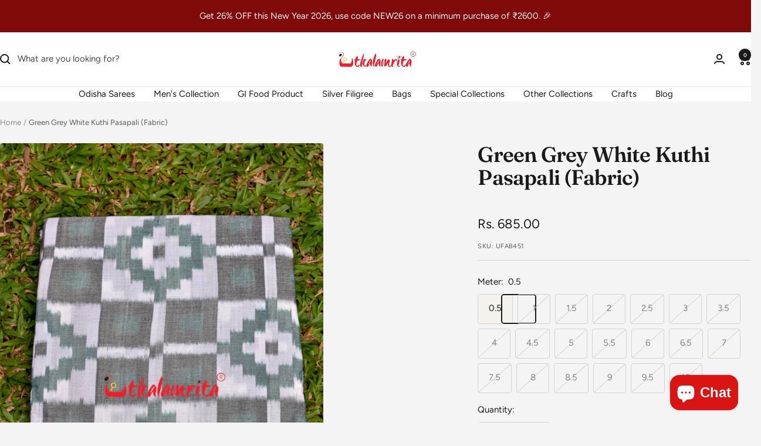

--- FILE ---
content_type: text/html; charset=utf-8
request_url: https://utkalamrita.com/products/green-grey-white-kuthi-pasapali-fabric
body_size: 44162
content:
<!doctype html><html class="no-js" lang="en" dir="ltr">
  <head>
    <meta charset="utf-8">
    <meta name="viewport" content="width=device-width, initial-scale=1.0, height=device-height, minimum-scale=1.0, maximum-scale=1.0">
    <meta name="theme-color" content="#ffffff">

    <title>Green Grey White Kuthi Pasapali (Fabric)</title><meta name="description" content="Sambalpuri Bandha Saree &amp;amp; Fabrics from GI (Geographical Indications) document says that Tie &amp;amp; Dye weaving in western Odisha came into existence during 600 BC. In traditional handwoven ikat or baandha, one of warp/weft is tied and dyed prior to weaving (single ikat) or both warp and weft are tie-dyed before weav"><link rel="canonical" href="https://utkalamrita.com/products/green-grey-white-kuthi-pasapali-fabric"><link rel="shortcut icon" href="//utkalamrita.com/cdn/shop/files/utkal_favicon_256x256_6b823436-92ec-45e8-abac-bb590308fe63.png?v=1678711582&width=96" type="image/png"><link rel="preconnect" href="https://cdn.shopify.com">
    <link rel="dns-prefetch" href="https://productreviews.shopifycdn.com">
    <link rel="dns-prefetch" href="https://www.google-analytics.com"><link rel="preconnect" href="https://fonts.shopifycdn.com" crossorigin><link rel="preload" as="style" href="//utkalamrita.com/cdn/shop/t/10/assets/theme.css?v=63478811914582994961751519984">
    <link rel="preload" as="script" href="//utkalamrita.com/cdn/shop/t/10/assets/vendor.js?v=32643890569905814191751519985">
    <link rel="preload" as="script" href="//utkalamrita.com/cdn/shop/t/10/assets/theme.js?v=13336148083894211201751519984"><link rel="preload" as="fetch" href="/products/green-grey-white-kuthi-pasapali-fabric.js" crossorigin><link rel="preload" as="script" href="//utkalamrita.com/cdn/shop/t/10/assets/flickity.js?v=176646718982628074891751519985"><meta property="og:type" content="product">
  <meta property="og:title" content="Green Grey White Kuthi Pasapali (Fabric)">
  <meta property="product:price:amount" content="685.00">
  <meta property="product:price:currency" content="INR">
  <meta property="product:availability" content="in stock"><meta property="og:image" content="http://utkalamrita.com/cdn/shop/files/DSC_0512_ebf59baa-1955-49dd-b58c-7e9211488fb1.jpg?v=1707486492&width=1024">
  <meta property="og:image:secure_url" content="https://utkalamrita.com/cdn/shop/files/DSC_0512_ebf59baa-1955-49dd-b58c-7e9211488fb1.jpg?v=1707486492&width=1024">
  <meta property="og:image:width" content="3837">
  <meta property="og:image:height" content="5755"><meta property="og:description" content="Sambalpuri Bandha Saree &amp;amp; Fabrics from GI (Geographical Indications) document says that Tie &amp;amp; Dye weaving in western Odisha came into existence during 600 BC. In traditional handwoven ikat or baandha, one of warp/weft is tied and dyed prior to weaving (single ikat) or both warp and weft are tie-dyed before weav"><meta property="og:url" content="https://utkalamrita.com/products/green-grey-white-kuthi-pasapali-fabric">
<meta property="og:site_name" content="Utkalamrita"><meta name="twitter:card" content="summary"><meta name="twitter:title" content="Green Grey White Kuthi Pasapali (Fabric)">
  <meta name="twitter:description" content="Sambalpuri Bandha Saree &amp;amp; Fabrics from GI (Geographical Indications) document says that Tie &amp;amp; Dye weaving in western Odisha came into existence during 600 BC. In traditional handwoven ikat or baandha, one of warp/weft is tied and dyed prior to weaving (single ikat) or both warp and weft are tie-dyed before weaving (double ikat). Weavers are distributed in Bargarh, Boudh, Sonepur, Bolangir, Nuapada &amp;amp; Sambalpur &amp;amp; some parts of Dhenkanal, Kalahandi, Sundargarh, Jharsuguda districts where Meher community reside. For weaving, traditional pit loom with throw/fly shuttle technique is used. Varieties are Sonepuri, Pasapali, Bomkai, Sachipar, Bichitrapuri, Bapta (Cotton &amp;amp; Silk mixed) etc, sarees and fabrics. &#39;Pasapali&#39; is amongst the most beautiful Sambalpuri patterns. &#39;Sakta&#39; is another name of Pasapali. Pasa refers to one form of ancient game of chess played since Mahabharat times where the dice rolling set on course"><meta name="twitter:image" content="https://utkalamrita.com/cdn/shop/files/DSC_0512_ebf59baa-1955-49dd-b58c-7e9211488fb1.jpg?v=1707486492&width=1200">
  <meta name="twitter:image:alt" content="">
    <script type="application/ld+json">{"@context":"http:\/\/schema.org\/","@id":"\/products\/green-grey-white-kuthi-pasapali-fabric#product","@type":"ProductGroup","brand":{"@type":"Brand","name":"Utkalamrita"},"category":"Fabric","description":"\nSambalpuri Bandha Saree \u0026amp; Fabrics from GI (Geographical Indications) document says that Tie \u0026amp; Dye weaving in western Odisha came into existence during 600 BC. In traditional handwoven ikat or baandha, one of warp\/weft is tied and dyed prior to weaving (single ikat) or both warp and weft are tie-dyed before weaving (double ikat). Weavers are distributed in Bargarh, Boudh, Sonepur, Bolangir, Nuapada \u0026amp; Sambalpur \u0026amp; some parts of Dhenkanal, Kalahandi, Sundargarh, Jharsuguda districts where Meher community reside. For weaving, traditional pit loom with throw\/fly shuttle technique is used. Varieties are Sonepuri, Pasapali, Bomkai, Sachipar, Bichitrapuri, Bapta (Cotton \u0026amp; Silk mixed) etc, sarees and fabrics. 'Pasapali' is amongst the most beautiful Sambalpuri patterns. 'Sakta' is another name of Pasapali. Pasa refers to one form of ancient game of chess played since Mahabharat times where the dice rolling set on course the fate of the players. The checkerboard pattern is double ikat- meaning both warp and weft are tied and dyed before weaving. That is why it is classy and timeless- as the similar colors reinforce on each other making the colors stand out on those checks. This is a pasapali pattern within Green Grey White squares design placed spaciously all over the fabric. Make this a chic addition to your wardrobe for the scorching summer, or indeed any time of the year! Bandha or Tie and dye is a difficult craft and that our weavers do with such skilled precision, is a commendable thing! ","hasVariant":[{"@id":"\/products\/green-grey-white-kuthi-pasapali-fabric?variant=44432980902136#variant","@type":"Product","image":"https:\/\/utkalamrita.com\/cdn\/shop\/files\/DSC_0512_ebf59baa-1955-49dd-b58c-7e9211488fb1.jpg?v=1707486492\u0026width=1920","name":"Green Grey White Kuthi Pasapali (Fabric) - 0.5","offers":{"@id":"\/products\/green-grey-white-kuthi-pasapali-fabric?variant=44432980902136#offer","@type":"Offer","availability":"http:\/\/schema.org\/InStock","price":"685.00","priceCurrency":"INR","url":"https:\/\/utkalamrita.com\/products\/green-grey-white-kuthi-pasapali-fabric?variant=44432980902136"},"sku":"UFAB451"},{"@id":"\/products\/green-grey-white-kuthi-pasapali-fabric?variant=44432980934904#variant","@type":"Product","image":"https:\/\/utkalamrita.com\/cdn\/shop\/files\/DSC_0512_ebf59baa-1955-49dd-b58c-7e9211488fb1.jpg?v=1707486492\u0026width=1920","name":"Green Grey White Kuthi Pasapali (Fabric) - 1","offers":{"@id":"\/products\/green-grey-white-kuthi-pasapali-fabric?variant=44432980934904#offer","@type":"Offer","availability":"http:\/\/schema.org\/OutOfStock","price":"1370.00","priceCurrency":"INR","url":"https:\/\/utkalamrita.com\/products\/green-grey-white-kuthi-pasapali-fabric?variant=44432980934904"},"sku":"UFAB451"},{"@id":"\/products\/green-grey-white-kuthi-pasapali-fabric?variant=44432980967672#variant","@type":"Product","image":"https:\/\/utkalamrita.com\/cdn\/shop\/files\/DSC_0512_ebf59baa-1955-49dd-b58c-7e9211488fb1.jpg?v=1707486492\u0026width=1920","name":"Green Grey White Kuthi Pasapali (Fabric) - 1.5","offers":{"@id":"\/products\/green-grey-white-kuthi-pasapali-fabric?variant=44432980967672#offer","@type":"Offer","availability":"http:\/\/schema.org\/OutOfStock","price":"2055.00","priceCurrency":"INR","url":"https:\/\/utkalamrita.com\/products\/green-grey-white-kuthi-pasapali-fabric?variant=44432980967672"},"sku":"UFAB451"},{"@id":"\/products\/green-grey-white-kuthi-pasapali-fabric?variant=44432981000440#variant","@type":"Product","image":"https:\/\/utkalamrita.com\/cdn\/shop\/files\/DSC_0512_ebf59baa-1955-49dd-b58c-7e9211488fb1.jpg?v=1707486492\u0026width=1920","name":"Green Grey White Kuthi Pasapali (Fabric) - 2","offers":{"@id":"\/products\/green-grey-white-kuthi-pasapali-fabric?variant=44432981000440#offer","@type":"Offer","availability":"http:\/\/schema.org\/OutOfStock","price":"2740.00","priceCurrency":"INR","url":"https:\/\/utkalamrita.com\/products\/green-grey-white-kuthi-pasapali-fabric?variant=44432981000440"},"sku":"UFAB451"},{"@id":"\/products\/green-grey-white-kuthi-pasapali-fabric?variant=44432981033208#variant","@type":"Product","image":"https:\/\/utkalamrita.com\/cdn\/shop\/files\/DSC_0512_ebf59baa-1955-49dd-b58c-7e9211488fb1.jpg?v=1707486492\u0026width=1920","name":"Green Grey White Kuthi Pasapali (Fabric) - 2.5","offers":{"@id":"\/products\/green-grey-white-kuthi-pasapali-fabric?variant=44432981033208#offer","@type":"Offer","availability":"http:\/\/schema.org\/OutOfStock","price":"3425.00","priceCurrency":"INR","url":"https:\/\/utkalamrita.com\/products\/green-grey-white-kuthi-pasapali-fabric?variant=44432981033208"},"sku":"UFAB451"},{"@id":"\/products\/green-grey-white-kuthi-pasapali-fabric?variant=44432981065976#variant","@type":"Product","image":"https:\/\/utkalamrita.com\/cdn\/shop\/files\/DSC_0512_ebf59baa-1955-49dd-b58c-7e9211488fb1.jpg?v=1707486492\u0026width=1920","name":"Green Grey White Kuthi Pasapali (Fabric) - 3","offers":{"@id":"\/products\/green-grey-white-kuthi-pasapali-fabric?variant=44432981065976#offer","@type":"Offer","availability":"http:\/\/schema.org\/OutOfStock","price":"4110.00","priceCurrency":"INR","url":"https:\/\/utkalamrita.com\/products\/green-grey-white-kuthi-pasapali-fabric?variant=44432981065976"}},{"@id":"\/products\/green-grey-white-kuthi-pasapali-fabric?variant=44432981098744#variant","@type":"Product","image":"https:\/\/utkalamrita.com\/cdn\/shop\/files\/DSC_0512_ebf59baa-1955-49dd-b58c-7e9211488fb1.jpg?v=1707486492\u0026width=1920","name":"Green Grey White Kuthi Pasapali (Fabric) - 3.5","offers":{"@id":"\/products\/green-grey-white-kuthi-pasapali-fabric?variant=44432981098744#offer","@type":"Offer","availability":"http:\/\/schema.org\/OutOfStock","price":"4795.00","priceCurrency":"INR","url":"https:\/\/utkalamrita.com\/products\/green-grey-white-kuthi-pasapali-fabric?variant=44432981098744"}},{"@id":"\/products\/green-grey-white-kuthi-pasapali-fabric?variant=44432981131512#variant","@type":"Product","image":"https:\/\/utkalamrita.com\/cdn\/shop\/files\/DSC_0512_ebf59baa-1955-49dd-b58c-7e9211488fb1.jpg?v=1707486492\u0026width=1920","name":"Green Grey White Kuthi Pasapali (Fabric) - 4","offers":{"@id":"\/products\/green-grey-white-kuthi-pasapali-fabric?variant=44432981131512#offer","@type":"Offer","availability":"http:\/\/schema.org\/OutOfStock","price":"5480.00","priceCurrency":"INR","url":"https:\/\/utkalamrita.com\/products\/green-grey-white-kuthi-pasapali-fabric?variant=44432981131512"}},{"@id":"\/products\/green-grey-white-kuthi-pasapali-fabric?variant=44432981164280#variant","@type":"Product","image":"https:\/\/utkalamrita.com\/cdn\/shop\/files\/DSC_0512_ebf59baa-1955-49dd-b58c-7e9211488fb1.jpg?v=1707486492\u0026width=1920","name":"Green Grey White Kuthi Pasapali (Fabric) - 4.5","offers":{"@id":"\/products\/green-grey-white-kuthi-pasapali-fabric?variant=44432981164280#offer","@type":"Offer","availability":"http:\/\/schema.org\/OutOfStock","price":"6165.00","priceCurrency":"INR","url":"https:\/\/utkalamrita.com\/products\/green-grey-white-kuthi-pasapali-fabric?variant=44432981164280"}},{"@id":"\/products\/green-grey-white-kuthi-pasapali-fabric?variant=44432981197048#variant","@type":"Product","image":"https:\/\/utkalamrita.com\/cdn\/shop\/files\/DSC_0512_ebf59baa-1955-49dd-b58c-7e9211488fb1.jpg?v=1707486492\u0026width=1920","name":"Green Grey White Kuthi Pasapali (Fabric) - 5","offers":{"@id":"\/products\/green-grey-white-kuthi-pasapali-fabric?variant=44432981197048#offer","@type":"Offer","availability":"http:\/\/schema.org\/OutOfStock","price":"6850.00","priceCurrency":"INR","url":"https:\/\/utkalamrita.com\/products\/green-grey-white-kuthi-pasapali-fabric?variant=44432981197048"}},{"@id":"\/products\/green-grey-white-kuthi-pasapali-fabric?variant=44432981229816#variant","@type":"Product","image":"https:\/\/utkalamrita.com\/cdn\/shop\/files\/DSC_0512_ebf59baa-1955-49dd-b58c-7e9211488fb1.jpg?v=1707486492\u0026width=1920","name":"Green Grey White Kuthi Pasapali (Fabric) - 5.5","offers":{"@id":"\/products\/green-grey-white-kuthi-pasapali-fabric?variant=44432981229816#offer","@type":"Offer","availability":"http:\/\/schema.org\/OutOfStock","price":"7535.00","priceCurrency":"INR","url":"https:\/\/utkalamrita.com\/products\/green-grey-white-kuthi-pasapali-fabric?variant=44432981229816"}},{"@id":"\/products\/green-grey-white-kuthi-pasapali-fabric?variant=44432981262584#variant","@type":"Product","image":"https:\/\/utkalamrita.com\/cdn\/shop\/files\/DSC_0512_ebf59baa-1955-49dd-b58c-7e9211488fb1.jpg?v=1707486492\u0026width=1920","name":"Green Grey White Kuthi Pasapali (Fabric) - 6","offers":{"@id":"\/products\/green-grey-white-kuthi-pasapali-fabric?variant=44432981262584#offer","@type":"Offer","availability":"http:\/\/schema.org\/OutOfStock","price":"8220.00","priceCurrency":"INR","url":"https:\/\/utkalamrita.com\/products\/green-grey-white-kuthi-pasapali-fabric?variant=44432981262584"}},{"@id":"\/products\/green-grey-white-kuthi-pasapali-fabric?variant=44432981295352#variant","@type":"Product","image":"https:\/\/utkalamrita.com\/cdn\/shop\/files\/DSC_0512_ebf59baa-1955-49dd-b58c-7e9211488fb1.jpg?v=1707486492\u0026width=1920","name":"Green Grey White Kuthi Pasapali (Fabric) - 6.5","offers":{"@id":"\/products\/green-grey-white-kuthi-pasapali-fabric?variant=44432981295352#offer","@type":"Offer","availability":"http:\/\/schema.org\/OutOfStock","price":"8905.00","priceCurrency":"INR","url":"https:\/\/utkalamrita.com\/products\/green-grey-white-kuthi-pasapali-fabric?variant=44432981295352"}},{"@id":"\/products\/green-grey-white-kuthi-pasapali-fabric?variant=44432981328120#variant","@type":"Product","image":"https:\/\/utkalamrita.com\/cdn\/shop\/files\/DSC_0512_ebf59baa-1955-49dd-b58c-7e9211488fb1.jpg?v=1707486492\u0026width=1920","name":"Green Grey White Kuthi Pasapali (Fabric) - 7","offers":{"@id":"\/products\/green-grey-white-kuthi-pasapali-fabric?variant=44432981328120#offer","@type":"Offer","availability":"http:\/\/schema.org\/OutOfStock","price":"9590.00","priceCurrency":"INR","url":"https:\/\/utkalamrita.com\/products\/green-grey-white-kuthi-pasapali-fabric?variant=44432981328120"}},{"@id":"\/products\/green-grey-white-kuthi-pasapali-fabric?variant=44432981360888#variant","@type":"Product","image":"https:\/\/utkalamrita.com\/cdn\/shop\/files\/DSC_0512_ebf59baa-1955-49dd-b58c-7e9211488fb1.jpg?v=1707486492\u0026width=1920","name":"Green Grey White Kuthi Pasapali (Fabric) - 7.5","offers":{"@id":"\/products\/green-grey-white-kuthi-pasapali-fabric?variant=44432981360888#offer","@type":"Offer","availability":"http:\/\/schema.org\/OutOfStock","price":"10275.00","priceCurrency":"INR","url":"https:\/\/utkalamrita.com\/products\/green-grey-white-kuthi-pasapali-fabric?variant=44432981360888"}},{"@id":"\/products\/green-grey-white-kuthi-pasapali-fabric?variant=44432981393656#variant","@type":"Product","image":"https:\/\/utkalamrita.com\/cdn\/shop\/files\/DSC_0512_ebf59baa-1955-49dd-b58c-7e9211488fb1.jpg?v=1707486492\u0026width=1920","name":"Green Grey White Kuthi Pasapali (Fabric) - 8","offers":{"@id":"\/products\/green-grey-white-kuthi-pasapali-fabric?variant=44432981393656#offer","@type":"Offer","availability":"http:\/\/schema.org\/OutOfStock","price":"10960.00","priceCurrency":"INR","url":"https:\/\/utkalamrita.com\/products\/green-grey-white-kuthi-pasapali-fabric?variant=44432981393656"}},{"@id":"\/products\/green-grey-white-kuthi-pasapali-fabric?variant=44432981426424#variant","@type":"Product","image":"https:\/\/utkalamrita.com\/cdn\/shop\/files\/DSC_0512_ebf59baa-1955-49dd-b58c-7e9211488fb1.jpg?v=1707486492\u0026width=1920","name":"Green Grey White Kuthi Pasapali (Fabric) - 8.5","offers":{"@id":"\/products\/green-grey-white-kuthi-pasapali-fabric?variant=44432981426424#offer","@type":"Offer","availability":"http:\/\/schema.org\/OutOfStock","price":"11645.00","priceCurrency":"INR","url":"https:\/\/utkalamrita.com\/products\/green-grey-white-kuthi-pasapali-fabric?variant=44432981426424"}},{"@id":"\/products\/green-grey-white-kuthi-pasapali-fabric?variant=44432981459192#variant","@type":"Product","image":"https:\/\/utkalamrita.com\/cdn\/shop\/files\/DSC_0512_ebf59baa-1955-49dd-b58c-7e9211488fb1.jpg?v=1707486492\u0026width=1920","name":"Green Grey White Kuthi Pasapali (Fabric) - 9","offers":{"@id":"\/products\/green-grey-white-kuthi-pasapali-fabric?variant=44432981459192#offer","@type":"Offer","availability":"http:\/\/schema.org\/OutOfStock","price":"12330.00","priceCurrency":"INR","url":"https:\/\/utkalamrita.com\/products\/green-grey-white-kuthi-pasapali-fabric?variant=44432981459192"}},{"@id":"\/products\/green-grey-white-kuthi-pasapali-fabric?variant=44432981491960#variant","@type":"Product","image":"https:\/\/utkalamrita.com\/cdn\/shop\/files\/DSC_0512_ebf59baa-1955-49dd-b58c-7e9211488fb1.jpg?v=1707486492\u0026width=1920","name":"Green Grey White Kuthi Pasapali (Fabric) - 9.5","offers":{"@id":"\/products\/green-grey-white-kuthi-pasapali-fabric?variant=44432981491960#offer","@type":"Offer","availability":"http:\/\/schema.org\/OutOfStock","price":"13015.00","priceCurrency":"INR","url":"https:\/\/utkalamrita.com\/products\/green-grey-white-kuthi-pasapali-fabric?variant=44432981491960"}},{"@id":"\/products\/green-grey-white-kuthi-pasapali-fabric?variant=44432981524728#variant","@type":"Product","image":"https:\/\/utkalamrita.com\/cdn\/shop\/files\/DSC_0512_ebf59baa-1955-49dd-b58c-7e9211488fb1.jpg?v=1707486492\u0026width=1920","name":"Green Grey White Kuthi Pasapali (Fabric) - 10","offers":{"@id":"\/products\/green-grey-white-kuthi-pasapali-fabric?variant=44432981524728#offer","@type":"Offer","availability":"http:\/\/schema.org\/OutOfStock","price":"13700.00","priceCurrency":"INR","url":"https:\/\/utkalamrita.com\/products\/green-grey-white-kuthi-pasapali-fabric?variant=44432981524728"}}],"name":"Green Grey White Kuthi Pasapali (Fabric)","productGroupID":"8270002127096","url":"https:\/\/utkalamrita.com\/products\/green-grey-white-kuthi-pasapali-fabric"}</script><script type="application/ld+json">
  {
    "@context": "https://schema.org",
    "@type": "BreadcrumbList",
    "itemListElement": [{
        "@type": "ListItem",
        "position": 1,
        "name": "Home",
        "item": "https://utkalamrita.com"
      },{
            "@type": "ListItem",
            "position": 2,
            "name": "Green Grey White Kuthi Pasapali (Fabric)",
            "item": "https://utkalamrita.com/products/green-grey-white-kuthi-pasapali-fabric"
          }]
  }
</script>
    <link rel="preload" href="//utkalamrita.com/cdn/fonts/fraunces/fraunces_n6.69791a9f00600e5a1e56a6f64efc9d10a28b9c92.woff2" as="font" type="font/woff2" crossorigin><link rel="preload" href="//utkalamrita.com/cdn/fonts/figtree/figtree_n4.3c0838aba1701047e60be6a99a1b0a40ce9b8419.woff2" as="font" type="font/woff2" crossorigin><style>
  /* Typography (heading) */
  @font-face {
  font-family: Fraunces;
  font-weight: 600;
  font-style: normal;
  font-display: swap;
  src: url("//utkalamrita.com/cdn/fonts/fraunces/fraunces_n6.69791a9f00600e5a1e56a6f64efc9d10a28b9c92.woff2") format("woff2"),
       url("//utkalamrita.com/cdn/fonts/fraunces/fraunces_n6.e87d336d46d99db17df56f1dc77d222effffa1f3.woff") format("woff");
}

@font-face {
  font-family: Fraunces;
  font-weight: 600;
  font-style: italic;
  font-display: swap;
  src: url("//utkalamrita.com/cdn/fonts/fraunces/fraunces_i6.8862d206518ce141218adf4eaf0e5d478cbd024a.woff2") format("woff2"),
       url("//utkalamrita.com/cdn/fonts/fraunces/fraunces_i6.9bfc22b5389643d688185c0e419e96528513fc60.woff") format("woff");
}

/* Typography (body) */
  @font-face {
  font-family: Figtree;
  font-weight: 400;
  font-style: normal;
  font-display: swap;
  src: url("//utkalamrita.com/cdn/fonts/figtree/figtree_n4.3c0838aba1701047e60be6a99a1b0a40ce9b8419.woff2") format("woff2"),
       url("//utkalamrita.com/cdn/fonts/figtree/figtree_n4.c0575d1db21fc3821f17fd6617d3dee552312137.woff") format("woff");
}

@font-face {
  font-family: Figtree;
  font-weight: 400;
  font-style: italic;
  font-display: swap;
  src: url("//utkalamrita.com/cdn/fonts/figtree/figtree_i4.89f7a4275c064845c304a4cf8a4a586060656db2.woff2") format("woff2"),
       url("//utkalamrita.com/cdn/fonts/figtree/figtree_i4.6f955aaaafc55a22ffc1f32ecf3756859a5ad3e2.woff") format("woff");
}

@font-face {
  font-family: Figtree;
  font-weight: 600;
  font-style: normal;
  font-display: swap;
  src: url("//utkalamrita.com/cdn/fonts/figtree/figtree_n6.9d1ea52bb49a0a86cfd1b0383d00f83d3fcc14de.woff2") format("woff2"),
       url("//utkalamrita.com/cdn/fonts/figtree/figtree_n6.f0fcdea525a0e47b2ae4ab645832a8e8a96d31d3.woff") format("woff");
}

@font-face {
  font-family: Figtree;
  font-weight: 600;
  font-style: italic;
  font-display: swap;
  src: url("//utkalamrita.com/cdn/fonts/figtree/figtree_i6.702baae75738b446cfbed6ac0d60cab7b21e61ba.woff2") format("woff2"),
       url("//utkalamrita.com/cdn/fonts/figtree/figtree_i6.6b8dc40d16c9905d29525156e284509f871ce8f9.woff") format("woff");
}

:root {--heading-color: 26, 26, 26;
    --text-color: 26, 26, 26;
    --background: 244, 244, 244;
    --secondary-background: 245, 241, 236;
    --border-color: 211, 211, 211;
    --border-color-darker: 157, 157, 157;
    --success-color: 46, 158, 123;
    --success-background: 204, 227, 220;
    --error-color: 222, 42, 42;
    --error-background: 242, 230, 230;
    --primary-button-background: 26, 26, 26;
    --primary-button-text-color: 255, 255, 255;
    --secondary-button-background: 247, 174, 166;
    --secondary-button-text-color: 86, 17, 42;
    --product-star-rating: 246, 164, 41;
    --product-on-sale-accent: 145, 59, 89;
    --product-sold-out-accent: 111, 113, 155;
    --product-custom-label-background: 64, 93, 230;
    --product-custom-label-text-color: 255, 255, 255;
    --product-custom-label-2-background: 243, 229, 182;
    --product-custom-label-2-text-color: 0, 0, 0;
    --product-low-stock-text-color: 222, 42, 42;
    --product-in-stock-text-color: 46, 158, 123;
    --loading-bar-background: 26, 26, 26;

    /* We duplicate some "base" colors as root colors, which is useful to use on drawer elements or popover without. Those should not be overridden to avoid issues */
    --root-heading-color: 26, 26, 26;
    --root-text-color: 26, 26, 26;
    --root-background: 244, 244, 244;
    --root-border-color: 211, 211, 211;
    --root-primary-button-background: 26, 26, 26;
    --root-primary-button-text-color: 255, 255, 255;

    --base-font-size: 15px;
    --heading-font-family: Fraunces, serif;
    --heading-font-weight: 600;
    --heading-font-style: normal;
    --heading-text-transform: normal;
    --text-font-family: Figtree, sans-serif;
    --text-font-weight: 400;
    --text-font-style: normal;
    --text-font-bold-weight: 600;

    /* Typography (font size) */
    --heading-xxsmall-font-size: 11px;
    --heading-xsmall-font-size: 11px;
    --heading-small-font-size: 12px;
    --heading-large-font-size: 36px;
    --heading-h1-font-size: 36px;
    --heading-h2-font-size: 30px;
    --heading-h3-font-size: 26px;
    --heading-h4-font-size: 24px;
    --heading-h5-font-size: 20px;
    --heading-h6-font-size: 16px;

    /* Control the look and feel of the theme by changing radius of various elements */
    --button-border-radius: 4px;
    --block-border-radius: 8px;
    --block-border-radius-reduced: 4px;
    --color-swatch-border-radius: 100%;

    /* Button size */
    --button-height: 48px;
    --button-small-height: 40px;

    /* Form related */
    --form-input-field-height: 48px;
    --form-input-gap: 16px;
    --form-submit-margin: 24px;

    /* Product listing related variables */
    --product-list-block-spacing: 32px;

    /* Video related */
    --play-button-background: 244, 244, 244;
    --play-button-arrow: 26, 26, 26;

    /* RTL support */
    --transform-logical-flip: 1;
    --transform-origin-start: left;
    --transform-origin-end: right;

    /* Other */
    --zoom-cursor-svg-url: url(//utkalamrita.com/cdn/shop/t/10/assets/zoom-cursor.svg?v=37481257960598417751751520002);
    --arrow-right-svg-url: url(//utkalamrita.com/cdn/shop/t/10/assets/arrow-right.svg?v=88946934944805437251751520002);
    --arrow-left-svg-url: url(//utkalamrita.com/cdn/shop/t/10/assets/arrow-left.svg?v=112457598847827652331751520002);

    /* Some useful variables that we can reuse in our CSS. Some explanation are needed for some of them:
       - container-max-width-minus-gutters: represents the container max width without the edge gutters
       - container-outer-width: considering the screen width, represent all the space outside the container
       - container-outer-margin: same as container-outer-width but get set to 0 inside a container
       - container-inner-width: the effective space inside the container (minus gutters)
       - grid-column-width: represents the width of a single column of the grid
       - vertical-breather: this is a variable that defines the global "spacing" between sections, and inside the section
                            to create some "breath" and minimum spacing
     */
    --container-max-width: 1600px;
    --container-gutter: 24px;
    --container-max-width-minus-gutters: calc(var(--container-max-width) - (var(--container-gutter)) * 2);
    --container-outer-width: max(calc((100vw - var(--container-max-width-minus-gutters)) / 2), var(--container-gutter));
    --container-outer-margin: var(--container-outer-width);
    --container-inner-width: calc(100vw - var(--container-outer-width) * 2);

    --grid-column-count: 10;
    --grid-gap: 24px;
    --grid-column-width: calc((100vw - var(--container-outer-width) * 2 - var(--grid-gap) * (var(--grid-column-count) - 1)) / var(--grid-column-count));

    --vertical-breather: 48px;
    --vertical-breather-tight: 48px;

    /* Shopify related variables */
    --payment-terms-background-color: #f4f4f4;
  }

  @media screen and (min-width: 741px) {
    :root {
      --container-gutter: 40px;
      --grid-column-count: 20;
      --vertical-breather: 64px;
      --vertical-breather-tight: 64px;

      /* Typography (font size) */
      --heading-xsmall-font-size: 12px;
      --heading-small-font-size: 13px;
      --heading-large-font-size: 52px;
      --heading-h1-font-size: 48px;
      --heading-h2-font-size: 38px;
      --heading-h3-font-size: 32px;
      --heading-h4-font-size: 24px;
      --heading-h5-font-size: 20px;
      --heading-h6-font-size: 18px;

      /* Form related */
      --form-input-field-height: 52px;
      --form-submit-margin: 32px;

      /* Button size */
      --button-height: 52px;
      --button-small-height: 44px;
    }
  }

  @media screen and (min-width: 1200px) {
    :root {
      --vertical-breather: 80px;
      --vertical-breather-tight: 64px;
      --product-list-block-spacing: 48px;

      /* Typography */
      --heading-large-font-size: 64px;
      --heading-h1-font-size: 56px;
      --heading-h2-font-size: 48px;
      --heading-h3-font-size: 36px;
      --heading-h4-font-size: 30px;
      --heading-h5-font-size: 24px;
      --heading-h6-font-size: 18px;
    }
  }

  @media screen and (min-width: 1600px) {
    :root {
      --vertical-breather: 90px;
      --vertical-breather-tight: 64px;
    }
  }
</style>
    <script>
  // This allows to expose several variables to the global scope, to be used in scripts
  window.themeVariables = {
    settings: {
      direction: "ltr",
      pageType: "product",
      cartCount: 0,
      moneyFormat: "Rs. {{amount}}",
      moneyWithCurrencyFormat: "Rs. {{amount}}",
      showVendor: false,
      discountMode: "saving",
      currencyCodeEnabled: false,
      cartType: "page",
      cartCurrency: "INR",
      mobileZoomFactor: 2.5
    },

    routes: {
      host: "utkalamrita.com",
      rootUrl: "\/",
      rootUrlWithoutSlash: '',
      cartUrl: "\/cart",
      cartAddUrl: "\/cart\/add",
      cartChangeUrl: "\/cart\/change",
      searchUrl: "\/search",
      predictiveSearchUrl: "\/search\/suggest",
      productRecommendationsUrl: "\/recommendations\/products"
    },

    strings: {
      accessibilityDelete: "Delete",
      accessibilityClose: "Close",
      collectionSoldOut: "Sold out",
      collectionDiscount: "Save @savings@",
      productSalePrice: "Sale price",
      productRegularPrice: "Regular price",
      productFormUnavailable: "Unavailable",
      productFormSoldOut: "Sold out",
      productFormPreOrder: "Pre-order",
      productFormAddToCart: "Add to cart",
      searchNoResults: "No results could be found.",
      searchNewSearch: "New search",
      searchProducts: "Products",
      searchArticles: "Journal",
      searchPages: "Pages",
      searchCollections: "Collections",
      cartViewCart: "View cart",
      cartItemAdded: "Item added to your cart!",
      cartItemAddedShort: "Added to your cart!",
      cartAddOrderNote: "Add order note",
      cartEditOrderNote: "Edit order note",
      shippingEstimatorNoResults: "Sorry, we do not ship to your address.",
      shippingEstimatorOneResult: "There is one shipping rate for your address:",
      shippingEstimatorMultipleResults: "There are several shipping rates for your address:",
      shippingEstimatorError: "One or more error occurred while retrieving shipping rates:"
    },

    libs: {
      flickity: "\/\/utkalamrita.com\/cdn\/shop\/t\/10\/assets\/flickity.js?v=176646718982628074891751519985",
      photoswipe: "\/\/utkalamrita.com\/cdn\/shop\/t\/10\/assets\/photoswipe.js?v=132268647426145925301751519985",
      qrCode: "\/\/utkalamrita.com\/cdn\/shopifycloud\/storefront\/assets\/themes_support\/vendor\/qrcode-3f2b403b.js"
    },

    breakpoints: {
      phone: 'screen and (max-width: 740px)',
      tablet: 'screen and (min-width: 741px) and (max-width: 999px)',
      tabletAndUp: 'screen and (min-width: 741px)',
      pocket: 'screen and (max-width: 999px)',
      lap: 'screen and (min-width: 1000px) and (max-width: 1199px)',
      lapAndUp: 'screen and (min-width: 1000px)',
      desktop: 'screen and (min-width: 1200px)',
      wide: 'screen and (min-width: 1400px)'
    }
  };

  window.addEventListener('pageshow', async () => {
    const cartContent = await (await fetch(`${window.themeVariables.routes.cartUrl}.js`, {cache: 'reload'})).json();
    document.documentElement.dispatchEvent(new CustomEvent('cart:refresh', {detail: {cart: cartContent}}));
  });

  if ('noModule' in HTMLScriptElement.prototype) {
    // Old browsers (like IE) that does not support module will be considered as if not executing JS at all
    document.documentElement.className = document.documentElement.className.replace('no-js', 'js');

    requestAnimationFrame(() => {
      const viewportHeight = (window.visualViewport ? window.visualViewport.height : document.documentElement.clientHeight);
      document.documentElement.style.setProperty('--window-height',viewportHeight + 'px');
    });
  }// We save the product ID in local storage to be eventually used for recently viewed section
    try {
      const items = JSON.parse(localStorage.getItem('theme:recently-viewed-products') || '[]');

      // We check if the current product already exists, and if it does not, we add it at the start
      if (!items.includes(8270002127096)) {
        items.unshift(8270002127096);
      }

      localStorage.setItem('theme:recently-viewed-products', JSON.stringify(items.slice(0, 20)));
    } catch (e) {
      // Safari in private mode does not allow setting item, we silently fail
    }</script>

    <link rel="stylesheet" href="//utkalamrita.com/cdn/shop/t/10/assets/theme.css?v=63478811914582994961751519984">

    <script src="//utkalamrita.com/cdn/shop/t/10/assets/vendor.js?v=32643890569905814191751519985" defer></script>
    <script src="//utkalamrita.com/cdn/shop/t/10/assets/theme.js?v=13336148083894211201751519984" defer></script>
    <script src="//utkalamrita.com/cdn/shop/t/10/assets/custom.js?v=167639537848865775061751519985" defer></script>

    <script>window.performance && window.performance.mark && window.performance.mark('shopify.content_for_header.start');</script><meta name="google-site-verification" content="fr2U9klLcnJ_DTjpP1Z_WS31qv0VJWNUn_UiD7_U3H8">
<meta id="shopify-digital-wallet" name="shopify-digital-wallet" content="/28176547919/digital_wallets/dialog">
<link rel="alternate" hreflang="x-default" href="https://utkalamrita.com/products/green-grey-white-kuthi-pasapali-fabric">
<link rel="alternate" hreflang="en" href="https://utkalamrita.com/products/green-grey-white-kuthi-pasapali-fabric">
<link rel="alternate" hreflang="en-US" href="https://utkalamrita.com/en-us/products/green-grey-white-kuthi-pasapali-fabric">
<link rel="alternate" type="application/json+oembed" href="https://utkalamrita.com/products/green-grey-white-kuthi-pasapali-fabric.oembed">
<script async="async" src="/checkouts/internal/preloads.js?locale=en-IN"></script>
<script id="shopify-features" type="application/json">{"accessToken":"46427cf5536fb530ca417a25437f5f5d","betas":["rich-media-storefront-analytics"],"domain":"utkalamrita.com","predictiveSearch":true,"shopId":28176547919,"locale":"en"}</script>
<script>var Shopify = Shopify || {};
Shopify.shop = "utkalamrita1.myshopify.com";
Shopify.locale = "en";
Shopify.currency = {"active":"INR","rate":"1.0"};
Shopify.country = "IN";
Shopify.theme = {"name":"Focal","id":152136548600,"schema_name":"Focal","schema_version":"12.6.1","theme_store_id":714,"role":"main"};
Shopify.theme.handle = "null";
Shopify.theme.style = {"id":null,"handle":null};
Shopify.cdnHost = "utkalamrita.com/cdn";
Shopify.routes = Shopify.routes || {};
Shopify.routes.root = "/";</script>
<script type="module">!function(o){(o.Shopify=o.Shopify||{}).modules=!0}(window);</script>
<script>!function(o){function n(){var o=[];function n(){o.push(Array.prototype.slice.apply(arguments))}return n.q=o,n}var t=o.Shopify=o.Shopify||{};t.loadFeatures=n(),t.autoloadFeatures=n()}(window);</script>
<script id="shop-js-analytics" type="application/json">{"pageType":"product"}</script>
<script defer="defer" async type="module" src="//utkalamrita.com/cdn/shopifycloud/shop-js/modules/v2/client.init-shop-cart-sync_C5BV16lS.en.esm.js"></script>
<script defer="defer" async type="module" src="//utkalamrita.com/cdn/shopifycloud/shop-js/modules/v2/chunk.common_CygWptCX.esm.js"></script>
<script type="module">
  await import("//utkalamrita.com/cdn/shopifycloud/shop-js/modules/v2/client.init-shop-cart-sync_C5BV16lS.en.esm.js");
await import("//utkalamrita.com/cdn/shopifycloud/shop-js/modules/v2/chunk.common_CygWptCX.esm.js");

  window.Shopify.SignInWithShop?.initShopCartSync?.({"fedCMEnabled":true,"windoidEnabled":true});

</script>
<script>(function() {
  var isLoaded = false;
  function asyncLoad() {
    if (isLoaded) return;
    isLoaded = true;
    var urls = ["https:\/\/instafeed.nfcube.com\/cdn\/c2c642f780f7a4189fe807b01c89daf2.js?shop=utkalamrita1.myshopify.com","https:\/\/sr-cdn.shiprocket.in\/sr-promise\/static\/uc.js?channel_id=4\u0026sr_company_id=28237\u0026shop=utkalamrita1.myshopify.com"];
    for (var i = 0; i < urls.length; i++) {
      var s = document.createElement('script');
      s.type = 'text/javascript';
      s.async = true;
      s.src = urls[i];
      var x = document.getElementsByTagName('script')[0];
      x.parentNode.insertBefore(s, x);
    }
  };
  if(window.attachEvent) {
    window.attachEvent('onload', asyncLoad);
  } else {
    window.addEventListener('load', asyncLoad, false);
  }
})();</script>
<script id="__st">var __st={"a":28176547919,"offset":19800,"reqid":"49cfbecc-6af1-4270-996a-b5bf7f18e143-1768624007","pageurl":"utkalamrita.com\/products\/green-grey-white-kuthi-pasapali-fabric","u":"6ea1333bc042","p":"product","rtyp":"product","rid":8270002127096};</script>
<script>window.ShopifyPaypalV4VisibilityTracking = true;</script>
<script id="captcha-bootstrap">!function(){'use strict';const t='contact',e='account',n='new_comment',o=[[t,t],['blogs',n],['comments',n],[t,'customer']],c=[[e,'customer_login'],[e,'guest_login'],[e,'recover_customer_password'],[e,'create_customer']],r=t=>t.map((([t,e])=>`form[action*='/${t}']:not([data-nocaptcha='true']) input[name='form_type'][value='${e}']`)).join(','),a=t=>()=>t?[...document.querySelectorAll(t)].map((t=>t.form)):[];function s(){const t=[...o],e=r(t);return a(e)}const i='password',u='form_key',d=['recaptcha-v3-token','g-recaptcha-response','h-captcha-response',i],f=()=>{try{return window.sessionStorage}catch{return}},m='__shopify_v',_=t=>t.elements[u];function p(t,e,n=!1){try{const o=window.sessionStorage,c=JSON.parse(o.getItem(e)),{data:r}=function(t){const{data:e,action:n}=t;return t[m]||n?{data:e,action:n}:{data:t,action:n}}(c);for(const[e,n]of Object.entries(r))t.elements[e]&&(t.elements[e].value=n);n&&o.removeItem(e)}catch(o){console.error('form repopulation failed',{error:o})}}const l='form_type',E='cptcha';function T(t){t.dataset[E]=!0}const w=window,h=w.document,L='Shopify',v='ce_forms',y='captcha';let A=!1;((t,e)=>{const n=(g='f06e6c50-85a8-45c8-87d0-21a2b65856fe',I='https://cdn.shopify.com/shopifycloud/storefront-forms-hcaptcha/ce_storefront_forms_captcha_hcaptcha.v1.5.2.iife.js',D={infoText:'Protected by hCaptcha',privacyText:'Privacy',termsText:'Terms'},(t,e,n)=>{const o=w[L][v],c=o.bindForm;if(c)return c(t,g,e,D).then(n);var r;o.q.push([[t,g,e,D],n]),r=I,A||(h.body.append(Object.assign(h.createElement('script'),{id:'captcha-provider',async:!0,src:r})),A=!0)});var g,I,D;w[L]=w[L]||{},w[L][v]=w[L][v]||{},w[L][v].q=[],w[L][y]=w[L][y]||{},w[L][y].protect=function(t,e){n(t,void 0,e),T(t)},Object.freeze(w[L][y]),function(t,e,n,w,h,L){const[v,y,A,g]=function(t,e,n){const i=e?o:[],u=t?c:[],d=[...i,...u],f=r(d),m=r(i),_=r(d.filter((([t,e])=>n.includes(e))));return[a(f),a(m),a(_),s()]}(w,h,L),I=t=>{const e=t.target;return e instanceof HTMLFormElement?e:e&&e.form},D=t=>v().includes(t);t.addEventListener('submit',(t=>{const e=I(t);if(!e)return;const n=D(e)&&!e.dataset.hcaptchaBound&&!e.dataset.recaptchaBound,o=_(e),c=g().includes(e)&&(!o||!o.value);(n||c)&&t.preventDefault(),c&&!n&&(function(t){try{if(!f())return;!function(t){const e=f();if(!e)return;const n=_(t);if(!n)return;const o=n.value;o&&e.removeItem(o)}(t);const e=Array.from(Array(32),(()=>Math.random().toString(36)[2])).join('');!function(t,e){_(t)||t.append(Object.assign(document.createElement('input'),{type:'hidden',name:u})),t.elements[u].value=e}(t,e),function(t,e){const n=f();if(!n)return;const o=[...t.querySelectorAll(`input[type='${i}']`)].map((({name:t})=>t)),c=[...d,...o],r={};for(const[a,s]of new FormData(t).entries())c.includes(a)||(r[a]=s);n.setItem(e,JSON.stringify({[m]:1,action:t.action,data:r}))}(t,e)}catch(e){console.error('failed to persist form',e)}}(e),e.submit())}));const S=(t,e)=>{t&&!t.dataset[E]&&(n(t,e.some((e=>e===t))),T(t))};for(const o of['focusin','change'])t.addEventListener(o,(t=>{const e=I(t);D(e)&&S(e,y())}));const B=e.get('form_key'),M=e.get(l),P=B&&M;t.addEventListener('DOMContentLoaded',(()=>{const t=y();if(P)for(const e of t)e.elements[l].value===M&&p(e,B);[...new Set([...A(),...v().filter((t=>'true'===t.dataset.shopifyCaptcha))])].forEach((e=>S(e,t)))}))}(h,new URLSearchParams(w.location.search),n,t,e,['guest_login'])})(!0,!0)}();</script>
<script integrity="sha256-4kQ18oKyAcykRKYeNunJcIwy7WH5gtpwJnB7kiuLZ1E=" data-source-attribution="shopify.loadfeatures" defer="defer" src="//utkalamrita.com/cdn/shopifycloud/storefront/assets/storefront/load_feature-a0a9edcb.js" crossorigin="anonymous"></script>
<script data-source-attribution="shopify.dynamic_checkout.dynamic.init">var Shopify=Shopify||{};Shopify.PaymentButton=Shopify.PaymentButton||{isStorefrontPortableWallets:!0,init:function(){window.Shopify.PaymentButton.init=function(){};var t=document.createElement("script");t.src="https://utkalamrita.com/cdn/shopifycloud/portable-wallets/latest/portable-wallets.en.js",t.type="module",document.head.appendChild(t)}};
</script>
<script data-source-attribution="shopify.dynamic_checkout.buyer_consent">
  function portableWalletsHideBuyerConsent(e){var t=document.getElementById("shopify-buyer-consent"),n=document.getElementById("shopify-subscription-policy-button");t&&n&&(t.classList.add("hidden"),t.setAttribute("aria-hidden","true"),n.removeEventListener("click",e))}function portableWalletsShowBuyerConsent(e){var t=document.getElementById("shopify-buyer-consent"),n=document.getElementById("shopify-subscription-policy-button");t&&n&&(t.classList.remove("hidden"),t.removeAttribute("aria-hidden"),n.addEventListener("click",e))}window.Shopify?.PaymentButton&&(window.Shopify.PaymentButton.hideBuyerConsent=portableWalletsHideBuyerConsent,window.Shopify.PaymentButton.showBuyerConsent=portableWalletsShowBuyerConsent);
</script>
<script>
  function portableWalletsCleanup(e){e&&e.src&&console.error("Failed to load portable wallets script "+e.src);var t=document.querySelectorAll("shopify-accelerated-checkout .shopify-payment-button__skeleton, shopify-accelerated-checkout-cart .wallet-cart-button__skeleton"),e=document.getElementById("shopify-buyer-consent");for(let e=0;e<t.length;e++)t[e].remove();e&&e.remove()}function portableWalletsNotLoadedAsModule(e){e instanceof ErrorEvent&&"string"==typeof e.message&&e.message.includes("import.meta")&&"string"==typeof e.filename&&e.filename.includes("portable-wallets")&&(window.removeEventListener("error",portableWalletsNotLoadedAsModule),window.Shopify.PaymentButton.failedToLoad=e,"loading"===document.readyState?document.addEventListener("DOMContentLoaded",window.Shopify.PaymentButton.init):window.Shopify.PaymentButton.init())}window.addEventListener("error",portableWalletsNotLoadedAsModule);
</script>

<script type="module" src="https://utkalamrita.com/cdn/shopifycloud/portable-wallets/latest/portable-wallets.en.js" onError="portableWalletsCleanup(this)" crossorigin="anonymous"></script>
<script nomodule>
  document.addEventListener("DOMContentLoaded", portableWalletsCleanup);
</script>

<link id="shopify-accelerated-checkout-styles" rel="stylesheet" media="screen" href="https://utkalamrita.com/cdn/shopifycloud/portable-wallets/latest/accelerated-checkout-backwards-compat.css" crossorigin="anonymous">
<style id="shopify-accelerated-checkout-cart">
        #shopify-buyer-consent {
  margin-top: 1em;
  display: inline-block;
  width: 100%;
}

#shopify-buyer-consent.hidden {
  display: none;
}

#shopify-subscription-policy-button {
  background: none;
  border: none;
  padding: 0;
  text-decoration: underline;
  font-size: inherit;
  cursor: pointer;
}

#shopify-subscription-policy-button::before {
  box-shadow: none;
}

      </style>

<script>window.performance && window.performance.mark && window.performance.mark('shopify.content_for_header.end');</script>
  <!-- BEGIN app block: shopify://apps/frequently-bought/blocks/app-embed-block/b1a8cbea-c844-4842-9529-7c62dbab1b1f --><script>
    window.codeblackbelt = window.codeblackbelt || {};
    window.codeblackbelt.shop = window.codeblackbelt.shop || 'utkalamrita1.myshopify.com';
    
        window.codeblackbelt.productId = 8270002127096;</script><script src="//cdn.codeblackbelt.com/widgets/frequently-bought-together/main.min.js?version=2026011709+0530" async></script>
 <!-- END app block --><script src="https://cdn.shopify.com/extensions/7bc9bb47-adfa-4267-963e-cadee5096caf/inbox-1252/assets/inbox-chat-loader.js" type="text/javascript" defer="defer"></script>
<script src="https://cdn.shopify.com/extensions/62e34f13-f8bb-404b-a7f6-57a5058a9a3d/sc-back-in-stock-15/assets/sc-bis-index.js" type="text/javascript" defer="defer"></script>
<link href="https://monorail-edge.shopifysvc.com" rel="dns-prefetch">
<script>(function(){if ("sendBeacon" in navigator && "performance" in window) {try {var session_token_from_headers = performance.getEntriesByType('navigation')[0].serverTiming.find(x => x.name == '_s').description;} catch {var session_token_from_headers = undefined;}var session_cookie_matches = document.cookie.match(/_shopify_s=([^;]*)/);var session_token_from_cookie = session_cookie_matches && session_cookie_matches.length === 2 ? session_cookie_matches[1] : "";var session_token = session_token_from_headers || session_token_from_cookie || "";function handle_abandonment_event(e) {var entries = performance.getEntries().filter(function(entry) {return /monorail-edge.shopifysvc.com/.test(entry.name);});if (!window.abandonment_tracked && entries.length === 0) {window.abandonment_tracked = true;var currentMs = Date.now();var navigation_start = performance.timing.navigationStart;var payload = {shop_id: 28176547919,url: window.location.href,navigation_start,duration: currentMs - navigation_start,session_token,page_type: "product"};window.navigator.sendBeacon("https://monorail-edge.shopifysvc.com/v1/produce", JSON.stringify({schema_id: "online_store_buyer_site_abandonment/1.1",payload: payload,metadata: {event_created_at_ms: currentMs,event_sent_at_ms: currentMs}}));}}window.addEventListener('pagehide', handle_abandonment_event);}}());</script>
<script id="web-pixels-manager-setup">(function e(e,d,r,n,o){if(void 0===o&&(o={}),!Boolean(null===(a=null===(i=window.Shopify)||void 0===i?void 0:i.analytics)||void 0===a?void 0:a.replayQueue)){var i,a;window.Shopify=window.Shopify||{};var t=window.Shopify;t.analytics=t.analytics||{};var s=t.analytics;s.replayQueue=[],s.publish=function(e,d,r){return s.replayQueue.push([e,d,r]),!0};try{self.performance.mark("wpm:start")}catch(e){}var l=function(){var e={modern:/Edge?\/(1{2}[4-9]|1[2-9]\d|[2-9]\d{2}|\d{4,})\.\d+(\.\d+|)|Firefox\/(1{2}[4-9]|1[2-9]\d|[2-9]\d{2}|\d{4,})\.\d+(\.\d+|)|Chrom(ium|e)\/(9{2}|\d{3,})\.\d+(\.\d+|)|(Maci|X1{2}).+ Version\/(15\.\d+|(1[6-9]|[2-9]\d|\d{3,})\.\d+)([,.]\d+|)( \(\w+\)|)( Mobile\/\w+|) Safari\/|Chrome.+OPR\/(9{2}|\d{3,})\.\d+\.\d+|(CPU[ +]OS|iPhone[ +]OS|CPU[ +]iPhone|CPU IPhone OS|CPU iPad OS)[ +]+(15[._]\d+|(1[6-9]|[2-9]\d|\d{3,})[._]\d+)([._]\d+|)|Android:?[ /-](13[3-9]|1[4-9]\d|[2-9]\d{2}|\d{4,})(\.\d+|)(\.\d+|)|Android.+Firefox\/(13[5-9]|1[4-9]\d|[2-9]\d{2}|\d{4,})\.\d+(\.\d+|)|Android.+Chrom(ium|e)\/(13[3-9]|1[4-9]\d|[2-9]\d{2}|\d{4,})\.\d+(\.\d+|)|SamsungBrowser\/([2-9]\d|\d{3,})\.\d+/,legacy:/Edge?\/(1[6-9]|[2-9]\d|\d{3,})\.\d+(\.\d+|)|Firefox\/(5[4-9]|[6-9]\d|\d{3,})\.\d+(\.\d+|)|Chrom(ium|e)\/(5[1-9]|[6-9]\d|\d{3,})\.\d+(\.\d+|)([\d.]+$|.*Safari\/(?![\d.]+ Edge\/[\d.]+$))|(Maci|X1{2}).+ Version\/(10\.\d+|(1[1-9]|[2-9]\d|\d{3,})\.\d+)([,.]\d+|)( \(\w+\)|)( Mobile\/\w+|) Safari\/|Chrome.+OPR\/(3[89]|[4-9]\d|\d{3,})\.\d+\.\d+|(CPU[ +]OS|iPhone[ +]OS|CPU[ +]iPhone|CPU IPhone OS|CPU iPad OS)[ +]+(10[._]\d+|(1[1-9]|[2-9]\d|\d{3,})[._]\d+)([._]\d+|)|Android:?[ /-](13[3-9]|1[4-9]\d|[2-9]\d{2}|\d{4,})(\.\d+|)(\.\d+|)|Mobile Safari.+OPR\/([89]\d|\d{3,})\.\d+\.\d+|Android.+Firefox\/(13[5-9]|1[4-9]\d|[2-9]\d{2}|\d{4,})\.\d+(\.\d+|)|Android.+Chrom(ium|e)\/(13[3-9]|1[4-9]\d|[2-9]\d{2}|\d{4,})\.\d+(\.\d+|)|Android.+(UC? ?Browser|UCWEB|U3)[ /]?(15\.([5-9]|\d{2,})|(1[6-9]|[2-9]\d|\d{3,})\.\d+)\.\d+|SamsungBrowser\/(5\.\d+|([6-9]|\d{2,})\.\d+)|Android.+MQ{2}Browser\/(14(\.(9|\d{2,})|)|(1[5-9]|[2-9]\d|\d{3,})(\.\d+|))(\.\d+|)|K[Aa][Ii]OS\/(3\.\d+|([4-9]|\d{2,})\.\d+)(\.\d+|)/},d=e.modern,r=e.legacy,n=navigator.userAgent;return n.match(d)?"modern":n.match(r)?"legacy":"unknown"}(),u="modern"===l?"modern":"legacy",c=(null!=n?n:{modern:"",legacy:""})[u],f=function(e){return[e.baseUrl,"/wpm","/b",e.hashVersion,"modern"===e.buildTarget?"m":"l",".js"].join("")}({baseUrl:d,hashVersion:r,buildTarget:u}),m=function(e){var d=e.version,r=e.bundleTarget,n=e.surface,o=e.pageUrl,i=e.monorailEndpoint;return{emit:function(e){var a=e.status,t=e.errorMsg,s=(new Date).getTime(),l=JSON.stringify({metadata:{event_sent_at_ms:s},events:[{schema_id:"web_pixels_manager_load/3.1",payload:{version:d,bundle_target:r,page_url:o,status:a,surface:n,error_msg:t},metadata:{event_created_at_ms:s}}]});if(!i)return console&&console.warn&&console.warn("[Web Pixels Manager] No Monorail endpoint provided, skipping logging."),!1;try{return self.navigator.sendBeacon.bind(self.navigator)(i,l)}catch(e){}var u=new XMLHttpRequest;try{return u.open("POST",i,!0),u.setRequestHeader("Content-Type","text/plain"),u.send(l),!0}catch(e){return console&&console.warn&&console.warn("[Web Pixels Manager] Got an unhandled error while logging to Monorail."),!1}}}}({version:r,bundleTarget:l,surface:e.surface,pageUrl:self.location.href,monorailEndpoint:e.monorailEndpoint});try{o.browserTarget=l,function(e){var d=e.src,r=e.async,n=void 0===r||r,o=e.onload,i=e.onerror,a=e.sri,t=e.scriptDataAttributes,s=void 0===t?{}:t,l=document.createElement("script"),u=document.querySelector("head"),c=document.querySelector("body");if(l.async=n,l.src=d,a&&(l.integrity=a,l.crossOrigin="anonymous"),s)for(var f in s)if(Object.prototype.hasOwnProperty.call(s,f))try{l.dataset[f]=s[f]}catch(e){}if(o&&l.addEventListener("load",o),i&&l.addEventListener("error",i),u)u.appendChild(l);else{if(!c)throw new Error("Did not find a head or body element to append the script");c.appendChild(l)}}({src:f,async:!0,onload:function(){if(!function(){var e,d;return Boolean(null===(d=null===(e=window.Shopify)||void 0===e?void 0:e.analytics)||void 0===d?void 0:d.initialized)}()){var d=window.webPixelsManager.init(e)||void 0;if(d){var r=window.Shopify.analytics;r.replayQueue.forEach((function(e){var r=e[0],n=e[1],o=e[2];d.publishCustomEvent(r,n,o)})),r.replayQueue=[],r.publish=d.publishCustomEvent,r.visitor=d.visitor,r.initialized=!0}}},onerror:function(){return m.emit({status:"failed",errorMsg:"".concat(f," has failed to load")})},sri:function(e){var d=/^sha384-[A-Za-z0-9+/=]+$/;return"string"==typeof e&&d.test(e)}(c)?c:"",scriptDataAttributes:o}),m.emit({status:"loading"})}catch(e){m.emit({status:"failed",errorMsg:(null==e?void 0:e.message)||"Unknown error"})}}})({shopId: 28176547919,storefrontBaseUrl: "https://utkalamrita.com",extensionsBaseUrl: "https://extensions.shopifycdn.com/cdn/shopifycloud/web-pixels-manager",monorailEndpoint: "https://monorail-edge.shopifysvc.com/unstable/produce_batch",surface: "storefront-renderer",enabledBetaFlags: ["2dca8a86"],webPixelsConfigList: [{"id":"622395640","configuration":"{\"accountID\":\"1147\"}","eventPayloadVersion":"v1","runtimeContext":"STRICT","scriptVersion":"65c44d5cd526fb624766ff5342c9e362","type":"APP","apiClientId":7071203329,"privacyPurposes":["ANALYTICS","MARKETING","SALE_OF_DATA"],"dataSharingAdjustments":{"protectedCustomerApprovalScopes":["read_customer_address","read_customer_email","read_customer_name","read_customer_personal_data","read_customer_phone"]}},{"id":"577044728","configuration":"{\"config\":\"{\\\"pixel_id\\\":\\\"G-48MC0EQC03\\\",\\\"target_country\\\":\\\"IN\\\",\\\"gtag_events\\\":[{\\\"type\\\":\\\"begin_checkout\\\",\\\"action_label\\\":[\\\"G-48MC0EQC03\\\",\\\"AW-494355197\\\/0jVACPTjsOUBEP2F3esB\\\"]},{\\\"type\\\":\\\"search\\\",\\\"action_label\\\":[\\\"G-48MC0EQC03\\\",\\\"AW-494355197\\\/exJ9CPfjsOUBEP2F3esB\\\"]},{\\\"type\\\":\\\"view_item\\\",\\\"action_label\\\":[\\\"G-48MC0EQC03\\\",\\\"AW-494355197\\\/hxGBCO7jsOUBEP2F3esB\\\",\\\"MC-61YBW6DML0\\\"]},{\\\"type\\\":\\\"purchase\\\",\\\"action_label\\\":[\\\"G-48MC0EQC03\\\",\\\"AW-494355197\\\/oAJlCOvjsOUBEP2F3esB\\\",\\\"MC-61YBW6DML0\\\"]},{\\\"type\\\":\\\"page_view\\\",\\\"action_label\\\":[\\\"G-48MC0EQC03\\\",\\\"AW-494355197\\\/GUEyCOjjsOUBEP2F3esB\\\",\\\"MC-61YBW6DML0\\\"]},{\\\"type\\\":\\\"add_payment_info\\\",\\\"action_label\\\":[\\\"G-48MC0EQC03\\\",\\\"AW-494355197\\\/xWTrCPrjsOUBEP2F3esB\\\"]},{\\\"type\\\":\\\"add_to_cart\\\",\\\"action_label\\\":[\\\"G-48MC0EQC03\\\",\\\"AW-494355197\\\/MwvbCPHjsOUBEP2F3esB\\\"]}],\\\"enable_monitoring_mode\\\":false}\"}","eventPayloadVersion":"v1","runtimeContext":"OPEN","scriptVersion":"b2a88bafab3e21179ed38636efcd8a93","type":"APP","apiClientId":1780363,"privacyPurposes":[],"dataSharingAdjustments":{"protectedCustomerApprovalScopes":["read_customer_address","read_customer_email","read_customer_name","read_customer_personal_data","read_customer_phone"]}},{"id":"266404088","configuration":"{\"pixel_id\":\"1055056554575169\",\"pixel_type\":\"facebook_pixel\",\"metaapp_system_user_token\":\"-\"}","eventPayloadVersion":"v1","runtimeContext":"OPEN","scriptVersion":"ca16bc87fe92b6042fbaa3acc2fbdaa6","type":"APP","apiClientId":2329312,"privacyPurposes":["ANALYTICS","MARKETING","SALE_OF_DATA"],"dataSharingAdjustments":{"protectedCustomerApprovalScopes":["read_customer_address","read_customer_email","read_customer_name","read_customer_personal_data","read_customer_phone"]}},{"id":"shopify-app-pixel","configuration":"{}","eventPayloadVersion":"v1","runtimeContext":"STRICT","scriptVersion":"0450","apiClientId":"shopify-pixel","type":"APP","privacyPurposes":["ANALYTICS","MARKETING"]},{"id":"shopify-custom-pixel","eventPayloadVersion":"v1","runtimeContext":"LAX","scriptVersion":"0450","apiClientId":"shopify-pixel","type":"CUSTOM","privacyPurposes":["ANALYTICS","MARKETING"]}],isMerchantRequest: false,initData: {"shop":{"name":"Utkalamrita","paymentSettings":{"currencyCode":"INR"},"myshopifyDomain":"utkalamrita1.myshopify.com","countryCode":"IN","storefrontUrl":"https:\/\/utkalamrita.com"},"customer":null,"cart":null,"checkout":null,"productVariants":[{"price":{"amount":685.0,"currencyCode":"INR"},"product":{"title":"Green Grey White Kuthi Pasapali (Fabric)","vendor":"Utkalamrita","id":"8270002127096","untranslatedTitle":"Green Grey White Kuthi Pasapali (Fabric)","url":"\/products\/green-grey-white-kuthi-pasapali-fabric","type":"Fabric"},"id":"44432980902136","image":{"src":"\/\/utkalamrita.com\/cdn\/shop\/files\/DSC_0512_ebf59baa-1955-49dd-b58c-7e9211488fb1.jpg?v=1707486492"},"sku":"UFAB451","title":"0.5","untranslatedTitle":"0.5"},{"price":{"amount":1370.0,"currencyCode":"INR"},"product":{"title":"Green Grey White Kuthi Pasapali (Fabric)","vendor":"Utkalamrita","id":"8270002127096","untranslatedTitle":"Green Grey White Kuthi Pasapali (Fabric)","url":"\/products\/green-grey-white-kuthi-pasapali-fabric","type":"Fabric"},"id":"44432980934904","image":{"src":"\/\/utkalamrita.com\/cdn\/shop\/files\/DSC_0512_ebf59baa-1955-49dd-b58c-7e9211488fb1.jpg?v=1707486492"},"sku":"UFAB451","title":"1","untranslatedTitle":"1"},{"price":{"amount":2055.0,"currencyCode":"INR"},"product":{"title":"Green Grey White Kuthi Pasapali (Fabric)","vendor":"Utkalamrita","id":"8270002127096","untranslatedTitle":"Green Grey White Kuthi Pasapali (Fabric)","url":"\/products\/green-grey-white-kuthi-pasapali-fabric","type":"Fabric"},"id":"44432980967672","image":{"src":"\/\/utkalamrita.com\/cdn\/shop\/files\/DSC_0512_ebf59baa-1955-49dd-b58c-7e9211488fb1.jpg?v=1707486492"},"sku":"UFAB451","title":"1.5","untranslatedTitle":"1.5"},{"price":{"amount":2740.0,"currencyCode":"INR"},"product":{"title":"Green Grey White Kuthi Pasapali (Fabric)","vendor":"Utkalamrita","id":"8270002127096","untranslatedTitle":"Green Grey White Kuthi Pasapali (Fabric)","url":"\/products\/green-grey-white-kuthi-pasapali-fabric","type":"Fabric"},"id":"44432981000440","image":{"src":"\/\/utkalamrita.com\/cdn\/shop\/files\/DSC_0512_ebf59baa-1955-49dd-b58c-7e9211488fb1.jpg?v=1707486492"},"sku":"UFAB451","title":"2","untranslatedTitle":"2"},{"price":{"amount":3425.0,"currencyCode":"INR"},"product":{"title":"Green Grey White Kuthi Pasapali (Fabric)","vendor":"Utkalamrita","id":"8270002127096","untranslatedTitle":"Green Grey White Kuthi Pasapali (Fabric)","url":"\/products\/green-grey-white-kuthi-pasapali-fabric","type":"Fabric"},"id":"44432981033208","image":{"src":"\/\/utkalamrita.com\/cdn\/shop\/files\/DSC_0512_ebf59baa-1955-49dd-b58c-7e9211488fb1.jpg?v=1707486492"},"sku":"UFAB451","title":"2.5","untranslatedTitle":"2.5"},{"price":{"amount":4110.0,"currencyCode":"INR"},"product":{"title":"Green Grey White Kuthi Pasapali (Fabric)","vendor":"Utkalamrita","id":"8270002127096","untranslatedTitle":"Green Grey White Kuthi Pasapali (Fabric)","url":"\/products\/green-grey-white-kuthi-pasapali-fabric","type":"Fabric"},"id":"44432981065976","image":{"src":"\/\/utkalamrita.com\/cdn\/shop\/files\/DSC_0512_ebf59baa-1955-49dd-b58c-7e9211488fb1.jpg?v=1707486492"},"sku":null,"title":"3","untranslatedTitle":"3"},{"price":{"amount":4795.0,"currencyCode":"INR"},"product":{"title":"Green Grey White Kuthi Pasapali (Fabric)","vendor":"Utkalamrita","id":"8270002127096","untranslatedTitle":"Green Grey White Kuthi Pasapali (Fabric)","url":"\/products\/green-grey-white-kuthi-pasapali-fabric","type":"Fabric"},"id":"44432981098744","image":{"src":"\/\/utkalamrita.com\/cdn\/shop\/files\/DSC_0512_ebf59baa-1955-49dd-b58c-7e9211488fb1.jpg?v=1707486492"},"sku":null,"title":"3.5","untranslatedTitle":"3.5"},{"price":{"amount":5480.0,"currencyCode":"INR"},"product":{"title":"Green Grey White Kuthi Pasapali (Fabric)","vendor":"Utkalamrita","id":"8270002127096","untranslatedTitle":"Green Grey White Kuthi Pasapali (Fabric)","url":"\/products\/green-grey-white-kuthi-pasapali-fabric","type":"Fabric"},"id":"44432981131512","image":{"src":"\/\/utkalamrita.com\/cdn\/shop\/files\/DSC_0512_ebf59baa-1955-49dd-b58c-7e9211488fb1.jpg?v=1707486492"},"sku":null,"title":"4","untranslatedTitle":"4"},{"price":{"amount":6165.0,"currencyCode":"INR"},"product":{"title":"Green Grey White Kuthi Pasapali (Fabric)","vendor":"Utkalamrita","id":"8270002127096","untranslatedTitle":"Green Grey White Kuthi Pasapali (Fabric)","url":"\/products\/green-grey-white-kuthi-pasapali-fabric","type":"Fabric"},"id":"44432981164280","image":{"src":"\/\/utkalamrita.com\/cdn\/shop\/files\/DSC_0512_ebf59baa-1955-49dd-b58c-7e9211488fb1.jpg?v=1707486492"},"sku":null,"title":"4.5","untranslatedTitle":"4.5"},{"price":{"amount":6850.0,"currencyCode":"INR"},"product":{"title":"Green Grey White Kuthi Pasapali (Fabric)","vendor":"Utkalamrita","id":"8270002127096","untranslatedTitle":"Green Grey White Kuthi Pasapali (Fabric)","url":"\/products\/green-grey-white-kuthi-pasapali-fabric","type":"Fabric"},"id":"44432981197048","image":{"src":"\/\/utkalamrita.com\/cdn\/shop\/files\/DSC_0512_ebf59baa-1955-49dd-b58c-7e9211488fb1.jpg?v=1707486492"},"sku":null,"title":"5","untranslatedTitle":"5"},{"price":{"amount":7535.0,"currencyCode":"INR"},"product":{"title":"Green Grey White Kuthi Pasapali (Fabric)","vendor":"Utkalamrita","id":"8270002127096","untranslatedTitle":"Green Grey White Kuthi Pasapali (Fabric)","url":"\/products\/green-grey-white-kuthi-pasapali-fabric","type":"Fabric"},"id":"44432981229816","image":{"src":"\/\/utkalamrita.com\/cdn\/shop\/files\/DSC_0512_ebf59baa-1955-49dd-b58c-7e9211488fb1.jpg?v=1707486492"},"sku":null,"title":"5.5","untranslatedTitle":"5.5"},{"price":{"amount":8220.0,"currencyCode":"INR"},"product":{"title":"Green Grey White Kuthi Pasapali (Fabric)","vendor":"Utkalamrita","id":"8270002127096","untranslatedTitle":"Green Grey White Kuthi Pasapali (Fabric)","url":"\/products\/green-grey-white-kuthi-pasapali-fabric","type":"Fabric"},"id":"44432981262584","image":{"src":"\/\/utkalamrita.com\/cdn\/shop\/files\/DSC_0512_ebf59baa-1955-49dd-b58c-7e9211488fb1.jpg?v=1707486492"},"sku":null,"title":"6","untranslatedTitle":"6"},{"price":{"amount":8905.0,"currencyCode":"INR"},"product":{"title":"Green Grey White Kuthi Pasapali (Fabric)","vendor":"Utkalamrita","id":"8270002127096","untranslatedTitle":"Green Grey White Kuthi Pasapali (Fabric)","url":"\/products\/green-grey-white-kuthi-pasapali-fabric","type":"Fabric"},"id":"44432981295352","image":{"src":"\/\/utkalamrita.com\/cdn\/shop\/files\/DSC_0512_ebf59baa-1955-49dd-b58c-7e9211488fb1.jpg?v=1707486492"},"sku":null,"title":"6.5","untranslatedTitle":"6.5"},{"price":{"amount":9590.0,"currencyCode":"INR"},"product":{"title":"Green Grey White Kuthi Pasapali (Fabric)","vendor":"Utkalamrita","id":"8270002127096","untranslatedTitle":"Green Grey White Kuthi Pasapali (Fabric)","url":"\/products\/green-grey-white-kuthi-pasapali-fabric","type":"Fabric"},"id":"44432981328120","image":{"src":"\/\/utkalamrita.com\/cdn\/shop\/files\/DSC_0512_ebf59baa-1955-49dd-b58c-7e9211488fb1.jpg?v=1707486492"},"sku":null,"title":"7","untranslatedTitle":"7"},{"price":{"amount":10275.0,"currencyCode":"INR"},"product":{"title":"Green Grey White Kuthi Pasapali (Fabric)","vendor":"Utkalamrita","id":"8270002127096","untranslatedTitle":"Green Grey White Kuthi Pasapali (Fabric)","url":"\/products\/green-grey-white-kuthi-pasapali-fabric","type":"Fabric"},"id":"44432981360888","image":{"src":"\/\/utkalamrita.com\/cdn\/shop\/files\/DSC_0512_ebf59baa-1955-49dd-b58c-7e9211488fb1.jpg?v=1707486492"},"sku":null,"title":"7.5","untranslatedTitle":"7.5"},{"price":{"amount":10960.0,"currencyCode":"INR"},"product":{"title":"Green Grey White Kuthi Pasapali (Fabric)","vendor":"Utkalamrita","id":"8270002127096","untranslatedTitle":"Green Grey White Kuthi Pasapali (Fabric)","url":"\/products\/green-grey-white-kuthi-pasapali-fabric","type":"Fabric"},"id":"44432981393656","image":{"src":"\/\/utkalamrita.com\/cdn\/shop\/files\/DSC_0512_ebf59baa-1955-49dd-b58c-7e9211488fb1.jpg?v=1707486492"},"sku":null,"title":"8","untranslatedTitle":"8"},{"price":{"amount":11645.0,"currencyCode":"INR"},"product":{"title":"Green Grey White Kuthi Pasapali (Fabric)","vendor":"Utkalamrita","id":"8270002127096","untranslatedTitle":"Green Grey White Kuthi Pasapali (Fabric)","url":"\/products\/green-grey-white-kuthi-pasapali-fabric","type":"Fabric"},"id":"44432981426424","image":{"src":"\/\/utkalamrita.com\/cdn\/shop\/files\/DSC_0512_ebf59baa-1955-49dd-b58c-7e9211488fb1.jpg?v=1707486492"},"sku":null,"title":"8.5","untranslatedTitle":"8.5"},{"price":{"amount":12330.0,"currencyCode":"INR"},"product":{"title":"Green Grey White Kuthi Pasapali (Fabric)","vendor":"Utkalamrita","id":"8270002127096","untranslatedTitle":"Green Grey White Kuthi Pasapali (Fabric)","url":"\/products\/green-grey-white-kuthi-pasapali-fabric","type":"Fabric"},"id":"44432981459192","image":{"src":"\/\/utkalamrita.com\/cdn\/shop\/files\/DSC_0512_ebf59baa-1955-49dd-b58c-7e9211488fb1.jpg?v=1707486492"},"sku":null,"title":"9","untranslatedTitle":"9"},{"price":{"amount":13015.0,"currencyCode":"INR"},"product":{"title":"Green Grey White Kuthi Pasapali (Fabric)","vendor":"Utkalamrita","id":"8270002127096","untranslatedTitle":"Green Grey White Kuthi Pasapali (Fabric)","url":"\/products\/green-grey-white-kuthi-pasapali-fabric","type":"Fabric"},"id":"44432981491960","image":{"src":"\/\/utkalamrita.com\/cdn\/shop\/files\/DSC_0512_ebf59baa-1955-49dd-b58c-7e9211488fb1.jpg?v=1707486492"},"sku":null,"title":"9.5","untranslatedTitle":"9.5"},{"price":{"amount":13700.0,"currencyCode":"INR"},"product":{"title":"Green Grey White Kuthi Pasapali (Fabric)","vendor":"Utkalamrita","id":"8270002127096","untranslatedTitle":"Green Grey White Kuthi Pasapali (Fabric)","url":"\/products\/green-grey-white-kuthi-pasapali-fabric","type":"Fabric"},"id":"44432981524728","image":{"src":"\/\/utkalamrita.com\/cdn\/shop\/files\/DSC_0512_ebf59baa-1955-49dd-b58c-7e9211488fb1.jpg?v=1707486492"},"sku":null,"title":"10","untranslatedTitle":"10"}],"purchasingCompany":null},},"https://utkalamrita.com/cdn","fcfee988w5aeb613cpc8e4bc33m6693e112",{"modern":"","legacy":""},{"shopId":"28176547919","storefrontBaseUrl":"https:\/\/utkalamrita.com","extensionBaseUrl":"https:\/\/extensions.shopifycdn.com\/cdn\/shopifycloud\/web-pixels-manager","surface":"storefront-renderer","enabledBetaFlags":"[\"2dca8a86\"]","isMerchantRequest":"false","hashVersion":"fcfee988w5aeb613cpc8e4bc33m6693e112","publish":"custom","events":"[[\"page_viewed\",{}],[\"product_viewed\",{\"productVariant\":{\"price\":{\"amount\":685.0,\"currencyCode\":\"INR\"},\"product\":{\"title\":\"Green Grey White Kuthi Pasapali (Fabric)\",\"vendor\":\"Utkalamrita\",\"id\":\"8270002127096\",\"untranslatedTitle\":\"Green Grey White Kuthi Pasapali (Fabric)\",\"url\":\"\/products\/green-grey-white-kuthi-pasapali-fabric\",\"type\":\"Fabric\"},\"id\":\"44432980902136\",\"image\":{\"src\":\"\/\/utkalamrita.com\/cdn\/shop\/files\/DSC_0512_ebf59baa-1955-49dd-b58c-7e9211488fb1.jpg?v=1707486492\"},\"sku\":\"UFAB451\",\"title\":\"0.5\",\"untranslatedTitle\":\"0.5\"}}]]"});</script><script>
  window.ShopifyAnalytics = window.ShopifyAnalytics || {};
  window.ShopifyAnalytics.meta = window.ShopifyAnalytics.meta || {};
  window.ShopifyAnalytics.meta.currency = 'INR';
  var meta = {"product":{"id":8270002127096,"gid":"gid:\/\/shopify\/Product\/8270002127096","vendor":"Utkalamrita","type":"Fabric","handle":"green-grey-white-kuthi-pasapali-fabric","variants":[{"id":44432980902136,"price":68500,"name":"Green Grey White Kuthi Pasapali (Fabric) - 0.5","public_title":"0.5","sku":"UFAB451"},{"id":44432980934904,"price":137000,"name":"Green Grey White Kuthi Pasapali (Fabric) - 1","public_title":"1","sku":"UFAB451"},{"id":44432980967672,"price":205500,"name":"Green Grey White Kuthi Pasapali (Fabric) - 1.5","public_title":"1.5","sku":"UFAB451"},{"id":44432981000440,"price":274000,"name":"Green Grey White Kuthi Pasapali (Fabric) - 2","public_title":"2","sku":"UFAB451"},{"id":44432981033208,"price":342500,"name":"Green Grey White Kuthi Pasapali (Fabric) - 2.5","public_title":"2.5","sku":"UFAB451"},{"id":44432981065976,"price":411000,"name":"Green Grey White Kuthi Pasapali (Fabric) - 3","public_title":"3","sku":null},{"id":44432981098744,"price":479500,"name":"Green Grey White Kuthi Pasapali (Fabric) - 3.5","public_title":"3.5","sku":null},{"id":44432981131512,"price":548000,"name":"Green Grey White Kuthi Pasapali (Fabric) - 4","public_title":"4","sku":null},{"id":44432981164280,"price":616500,"name":"Green Grey White Kuthi Pasapali (Fabric) - 4.5","public_title":"4.5","sku":null},{"id":44432981197048,"price":685000,"name":"Green Grey White Kuthi Pasapali (Fabric) - 5","public_title":"5","sku":null},{"id":44432981229816,"price":753500,"name":"Green Grey White Kuthi Pasapali (Fabric) - 5.5","public_title":"5.5","sku":null},{"id":44432981262584,"price":822000,"name":"Green Grey White Kuthi Pasapali (Fabric) - 6","public_title":"6","sku":null},{"id":44432981295352,"price":890500,"name":"Green Grey White Kuthi Pasapali (Fabric) - 6.5","public_title":"6.5","sku":null},{"id":44432981328120,"price":959000,"name":"Green Grey White Kuthi Pasapali (Fabric) - 7","public_title":"7","sku":null},{"id":44432981360888,"price":1027500,"name":"Green Grey White Kuthi Pasapali (Fabric) - 7.5","public_title":"7.5","sku":null},{"id":44432981393656,"price":1096000,"name":"Green Grey White Kuthi Pasapali (Fabric) - 8","public_title":"8","sku":null},{"id":44432981426424,"price":1164500,"name":"Green Grey White Kuthi Pasapali (Fabric) - 8.5","public_title":"8.5","sku":null},{"id":44432981459192,"price":1233000,"name":"Green Grey White Kuthi Pasapali (Fabric) - 9","public_title":"9","sku":null},{"id":44432981491960,"price":1301500,"name":"Green Grey White Kuthi Pasapali (Fabric) - 9.5","public_title":"9.5","sku":null},{"id":44432981524728,"price":1370000,"name":"Green Grey White Kuthi Pasapali (Fabric) - 10","public_title":"10","sku":null}],"remote":false},"page":{"pageType":"product","resourceType":"product","resourceId":8270002127096,"requestId":"49cfbecc-6af1-4270-996a-b5bf7f18e143-1768624007"}};
  for (var attr in meta) {
    window.ShopifyAnalytics.meta[attr] = meta[attr];
  }
</script>
<script class="analytics">
  (function () {
    var customDocumentWrite = function(content) {
      var jquery = null;

      if (window.jQuery) {
        jquery = window.jQuery;
      } else if (window.Checkout && window.Checkout.$) {
        jquery = window.Checkout.$;
      }

      if (jquery) {
        jquery('body').append(content);
      }
    };

    var hasLoggedConversion = function(token) {
      if (token) {
        return document.cookie.indexOf('loggedConversion=' + token) !== -1;
      }
      return false;
    }

    var setCookieIfConversion = function(token) {
      if (token) {
        var twoMonthsFromNow = new Date(Date.now());
        twoMonthsFromNow.setMonth(twoMonthsFromNow.getMonth() + 2);

        document.cookie = 'loggedConversion=' + token + '; expires=' + twoMonthsFromNow;
      }
    }

    var trekkie = window.ShopifyAnalytics.lib = window.trekkie = window.trekkie || [];
    if (trekkie.integrations) {
      return;
    }
    trekkie.methods = [
      'identify',
      'page',
      'ready',
      'track',
      'trackForm',
      'trackLink'
    ];
    trekkie.factory = function(method) {
      return function() {
        var args = Array.prototype.slice.call(arguments);
        args.unshift(method);
        trekkie.push(args);
        return trekkie;
      };
    };
    for (var i = 0; i < trekkie.methods.length; i++) {
      var key = trekkie.methods[i];
      trekkie[key] = trekkie.factory(key);
    }
    trekkie.load = function(config) {
      trekkie.config = config || {};
      trekkie.config.initialDocumentCookie = document.cookie;
      var first = document.getElementsByTagName('script')[0];
      var script = document.createElement('script');
      script.type = 'text/javascript';
      script.onerror = function(e) {
        var scriptFallback = document.createElement('script');
        scriptFallback.type = 'text/javascript';
        scriptFallback.onerror = function(error) {
                var Monorail = {
      produce: function produce(monorailDomain, schemaId, payload) {
        var currentMs = new Date().getTime();
        var event = {
          schema_id: schemaId,
          payload: payload,
          metadata: {
            event_created_at_ms: currentMs,
            event_sent_at_ms: currentMs
          }
        };
        return Monorail.sendRequest("https://" + monorailDomain + "/v1/produce", JSON.stringify(event));
      },
      sendRequest: function sendRequest(endpointUrl, payload) {
        // Try the sendBeacon API
        if (window && window.navigator && typeof window.navigator.sendBeacon === 'function' && typeof window.Blob === 'function' && !Monorail.isIos12()) {
          var blobData = new window.Blob([payload], {
            type: 'text/plain'
          });

          if (window.navigator.sendBeacon(endpointUrl, blobData)) {
            return true;
          } // sendBeacon was not successful

        } // XHR beacon

        var xhr = new XMLHttpRequest();

        try {
          xhr.open('POST', endpointUrl);
          xhr.setRequestHeader('Content-Type', 'text/plain');
          xhr.send(payload);
        } catch (e) {
          console.log(e);
        }

        return false;
      },
      isIos12: function isIos12() {
        return window.navigator.userAgent.lastIndexOf('iPhone; CPU iPhone OS 12_') !== -1 || window.navigator.userAgent.lastIndexOf('iPad; CPU OS 12_') !== -1;
      }
    };
    Monorail.produce('monorail-edge.shopifysvc.com',
      'trekkie_storefront_load_errors/1.1',
      {shop_id: 28176547919,
      theme_id: 152136548600,
      app_name: "storefront",
      context_url: window.location.href,
      source_url: "//utkalamrita.com/cdn/s/trekkie.storefront.cd680fe47e6c39ca5d5df5f0a32d569bc48c0f27.min.js"});

        };
        scriptFallback.async = true;
        scriptFallback.src = '//utkalamrita.com/cdn/s/trekkie.storefront.cd680fe47e6c39ca5d5df5f0a32d569bc48c0f27.min.js';
        first.parentNode.insertBefore(scriptFallback, first);
      };
      script.async = true;
      script.src = '//utkalamrita.com/cdn/s/trekkie.storefront.cd680fe47e6c39ca5d5df5f0a32d569bc48c0f27.min.js';
      first.parentNode.insertBefore(script, first);
    };
    trekkie.load(
      {"Trekkie":{"appName":"storefront","development":false,"defaultAttributes":{"shopId":28176547919,"isMerchantRequest":null,"themeId":152136548600,"themeCityHash":"6490097298798945444","contentLanguage":"en","currency":"INR","eventMetadataId":"873535a1-6408-4e9b-9550-5618bb3b19b8"},"isServerSideCookieWritingEnabled":true,"monorailRegion":"shop_domain","enabledBetaFlags":["65f19447"]},"Session Attribution":{},"S2S":{"facebookCapiEnabled":true,"source":"trekkie-storefront-renderer","apiClientId":580111}}
    );

    var loaded = false;
    trekkie.ready(function() {
      if (loaded) return;
      loaded = true;

      window.ShopifyAnalytics.lib = window.trekkie;

      var originalDocumentWrite = document.write;
      document.write = customDocumentWrite;
      try { window.ShopifyAnalytics.merchantGoogleAnalytics.call(this); } catch(error) {};
      document.write = originalDocumentWrite;

      window.ShopifyAnalytics.lib.page(null,{"pageType":"product","resourceType":"product","resourceId":8270002127096,"requestId":"49cfbecc-6af1-4270-996a-b5bf7f18e143-1768624007","shopifyEmitted":true});

      var match = window.location.pathname.match(/checkouts\/(.+)\/(thank_you|post_purchase)/)
      var token = match? match[1]: undefined;
      if (!hasLoggedConversion(token)) {
        setCookieIfConversion(token);
        window.ShopifyAnalytics.lib.track("Viewed Product",{"currency":"INR","variantId":44432980902136,"productId":8270002127096,"productGid":"gid:\/\/shopify\/Product\/8270002127096","name":"Green Grey White Kuthi Pasapali (Fabric) - 0.5","price":"685.00","sku":"UFAB451","brand":"Utkalamrita","variant":"0.5","category":"Fabric","nonInteraction":true,"remote":false},undefined,undefined,{"shopifyEmitted":true});
      window.ShopifyAnalytics.lib.track("monorail:\/\/trekkie_storefront_viewed_product\/1.1",{"currency":"INR","variantId":44432980902136,"productId":8270002127096,"productGid":"gid:\/\/shopify\/Product\/8270002127096","name":"Green Grey White Kuthi Pasapali (Fabric) - 0.5","price":"685.00","sku":"UFAB451","brand":"Utkalamrita","variant":"0.5","category":"Fabric","nonInteraction":true,"remote":false,"referer":"https:\/\/utkalamrita.com\/products\/green-grey-white-kuthi-pasapali-fabric"});
      }
    });


        var eventsListenerScript = document.createElement('script');
        eventsListenerScript.async = true;
        eventsListenerScript.src = "//utkalamrita.com/cdn/shopifycloud/storefront/assets/shop_events_listener-3da45d37.js";
        document.getElementsByTagName('head')[0].appendChild(eventsListenerScript);

})();</script>
  <script>
  if (!window.ga || (window.ga && typeof window.ga !== 'function')) {
    window.ga = function ga() {
      (window.ga.q = window.ga.q || []).push(arguments);
      if (window.Shopify && window.Shopify.analytics && typeof window.Shopify.analytics.publish === 'function') {
        window.Shopify.analytics.publish("ga_stub_called", {}, {sendTo: "google_osp_migration"});
      }
      console.error("Shopify's Google Analytics stub called with:", Array.from(arguments), "\nSee https://help.shopify.com/manual/promoting-marketing/pixels/pixel-migration#google for more information.");
    };
    if (window.Shopify && window.Shopify.analytics && typeof window.Shopify.analytics.publish === 'function') {
      window.Shopify.analytics.publish("ga_stub_initialized", {}, {sendTo: "google_osp_migration"});
    }
  }
</script>
<script
  defer
  src="https://utkalamrita.com/cdn/shopifycloud/perf-kit/shopify-perf-kit-3.0.4.min.js"
  data-application="storefront-renderer"
  data-shop-id="28176547919"
  data-render-region="gcp-us-central1"
  data-page-type="product"
  data-theme-instance-id="152136548600"
  data-theme-name="Focal"
  data-theme-version="12.6.1"
  data-monorail-region="shop_domain"
  data-resource-timing-sampling-rate="10"
  data-shs="true"
  data-shs-beacon="true"
  data-shs-export-with-fetch="true"
  data-shs-logs-sample-rate="1"
  data-shs-beacon-endpoint="https://utkalamrita.com/api/collect"
></script>
</head><body class="no-focus-outline  features--image-zoom" data-instant-allow-query-string><svg class="visually-hidden">
      <linearGradient id="rating-star-gradient-half">
        <stop offset="50%" stop-color="rgb(var(--product-star-rating))" />
        <stop offset="50%" stop-color="rgb(var(--product-star-rating))" stop-opacity="0.4" />
      </linearGradient>
    </svg>

    <a href="#main" class="visually-hidden skip-to-content">Skip to content</a>
    <loading-bar class="loading-bar"></loading-bar><!-- BEGIN sections: header-group -->
<div id="shopify-section-sections--19844840030456__announcement-bar" class="shopify-section shopify-section-group-header-group shopify-section--announcement-bar"><style>
  :root {
    --enable-sticky-announcement-bar: 0;
  }

  #shopify-section-sections--19844840030456__announcement-bar {
    --heading-color: 244, 244, 244;
    --text-color: 244, 244, 244;
    --primary-button-background: 86, 17, 42;
    --primary-button-text-color: 255, 255, 255;
    --section-background: 128, 10, 10;position: relative;}

  @media screen and (min-width: 741px) {
    :root {
      --enable-sticky-announcement-bar: 0;
    }

    #shopify-section-sections--19844840030456__announcement-bar {position: relative;
        z-index: unset;}
  }
</style><section>
    <announcement-bar  class="announcement-bar "><div class="announcement-bar__list"><announcement-bar-item   class="announcement-bar__item" ><div class="announcement-bar__message "><p>Get 26% OFF this New Year 2026, use code NEW26 on a minimum purchase of ₹2600. 🎉</p></div></announcement-bar-item></div></announcement-bar>
  </section>

  <script>
    document.documentElement.style.setProperty('--announcement-bar-height', document.getElementById('shopify-section-sections--19844840030456__announcement-bar').clientHeight + 'px');
  </script></div><div id="shopify-section-sections--19844840030456__header" class="shopify-section shopify-section-group-header-group shopify-section--header"><style>
  :root {
    --enable-sticky-header: 1;
    --enable-transparent-header: 0;
    --loading-bar-background: 26, 26, 26; /* Prevent the loading bar to be invisible */
  }

  #shopify-section-sections--19844840030456__header {--header-background: 255, 255, 255;
    --header-text-color: 26, 26, 26;
    --header-border-color: 221, 221, 221;
    --reduce-header-padding: 0;position: -webkit-sticky;
      position: sticky;
      top: 0;z-index: 4;
  }.shopify-section--announcement-bar ~ #shopify-section-sections--19844840030456__header {
      top: calc(var(--enable-sticky-announcement-bar, 0) * var(--announcement-bar-height, 0px));
    }#shopify-section-sections--19844840030456__header .header__logo-image {
    max-width: 90px;
  }

  @media screen and (min-width: 741px) {
    #shopify-section-sections--19844840030456__header .header__logo-image {
      max-width: 140px;
    }
  }

  @media screen and (min-width: 1200px) {}</style>

<store-header sticky  class="header  " role="banner"><div class="container">
    <div class="header__wrapper">
      <!-- LEFT PART -->
      <nav class="header__inline-navigation" ><div class="header__icon-list hidden-desk"><button is="toggle-button" class="header__icon-wrapper tap-area hidden-desk" aria-controls="mobile-menu-drawer" aria-expanded="false">
              <span class="visually-hidden">Navigation</span><svg focusable="false" width="18" height="14" class="icon icon--header-hamburger   " viewBox="0 0 18 14">
        <path d="M0 1h18M0 13h18H0zm0-6h18H0z" fill="none" stroke="currentColor" stroke-width="2"></path>
      </svg></button><a href="/search" is="toggle-link" class="header__icon-wrapper tap-area hidden-lap hidden-desk" aria-controls="search-drawer" aria-expanded="false" aria-label="Search"><svg focusable="false" width="18" height="18" class="icon icon--header-search   " viewBox="0 0 18 18">
        <path d="M12.336 12.336c2.634-2.635 2.682-6.859.106-9.435-2.576-2.576-6.8-2.528-9.435.106C.373 5.642.325 9.866 2.901 12.442c2.576 2.576 6.8 2.528 9.435-.106zm0 0L17 17" fill="none" stroke="currentColor" stroke-width="2"></path>
      </svg></a>
        </div><div class="header__search-bar predictive-search hidden-pocket">
            <form class="predictive-search__form" action="/search" method="get" role="search">
              <input type="hidden" name="type" value="product"><svg focusable="false" width="18" height="18" class="icon icon--header-search   " viewBox="0 0 18 18">
        <path d="M12.336 12.336c2.634-2.635 2.682-6.859.106-9.435-2.576-2.576-6.8-2.528-9.435.106C.373 5.642.325 9.866 2.901 12.442c2.576 2.576 6.8 2.528 9.435-.106zm0 0L17 17" fill="none" stroke="currentColor" stroke-width="2"></path>
      </svg><input class="predictive-search__input" is="predictive-search-input" type="text" name="q" autocomplete="off" autocorrect="off" aria-controls="search-drawer" aria-expanded="false" aria-label="Search" placeholder="What are you looking for?">
            </form>
          </div></nav>

      <!-- LOGO PART --><span class="header__logo"><a class="header__logo-link" href="/">
            <span class="visually-hidden">Utkalamrita</span>
            <img class="header__logo-image" width="1094" height="293" src="//utkalamrita.com/cdn/shop/files/1626410663197.png?v=1667375335&width=280" alt=""></a></span><!-- SECONDARY LINKS PART -->
      <div class="header__secondary-links"><div class="header__icon-list"><button is="toggle-button" class="header__icon-wrapper tap-area hidden-phone " aria-controls="newsletter-popup" aria-expanded="false">
            <span class="visually-hidden">Newsletter</span><svg focusable="false" width="20" height="16" class="icon icon--header-email   " viewBox="0 0 20 16">
        <path d="M19 4l-9 5-9-5" fill="none" stroke="currentColor" stroke-width="2"></path>
        <path stroke="currentColor" fill="none" stroke-width="2" d="M1 1h18v14H1z"></path>
      </svg></button><a href="https://shopify.com/28176547919/account?locale=en&region_country=IN" class="header__icon-wrapper tap-area hidden-phone " aria-label="Login"><svg focusable="false" width="18" height="17" class="icon icon--header-customer   " viewBox="0 0 18 17">
        <circle cx="9" cy="5" r="4" fill="none" stroke="currentColor" stroke-width="2" stroke-linejoin="round"></circle>
        <path d="M1 17v0a4 4 0 014-4h8a4 4 0 014 4v0" fill="none" stroke="currentColor" stroke-width="2"></path>
      </svg></a><a href="/cart"  class="header__icon-wrapper tap-area " aria-label="Cart" data-no-instant><svg focusable="false" width="21" height="20" class="icon icon--header-shopping-cart   " viewBox="0 0 21 20">
        <path d="M0 1H4L5 11H17L19 4H8" fill="none" stroke="currentColor" stroke-width="2"></path>
        <circle cx="6" cy="17" r="2" fill="none" stroke="currentColor" stroke-width="2"></circle>
        <circle cx="16" cy="17" r="2" fill="none" stroke="currentColor" stroke-width="2"></circle>
      </svg><cart-count class="header__cart-count header__cart-count--floating bubble-count" aria-hidden="true">0</cart-count>
          </a>
        </div></div>
    </div><nav class="header__bottom-navigation hidden-pocket hidden-lap" role="navigation">
        <desktop-navigation>
  <ul class="header__linklist list--unstyled " role="list"><li class="header__linklist-item has-dropdown" data-item-title="Odisha Sarees">
        <a class="header__linklist-link link--animated" href="/collections/sarees" aria-controls="desktop-menu-1" aria-expanded="false">Odisha Sarees</a><ul hidden id="desktop-menu-1" class="nav-dropdown  list--unstyled" role="list"><li class="nav-dropdown__item ">
                <a class="nav-dropdown__link link--faded" href="/collections/sarees" >All sarees</a></li><li class="nav-dropdown__item has-dropdown">
                <a class="nav-dropdown__link link--faded" href="/collections/silk-sarees" aria-controls="desktop-menu-1-2" aria-expanded="false">Silk Saree<svg focusable="false" width="7" height="10" class="icon icon--dropdown-arrow-right  icon--direction-aware " viewBox="0 0 7 10">
        <path fill-rule="evenodd" clip-rule="evenodd" d="M3.9394 5L0.469727 1.53033L1.53039 0.469666L6.06072 5L1.53039 9.53032L0.469727 8.46967L3.9394 5Z" fill="currentColor"></path>
      </svg>
</a><ul hidden id="desktop-menu-1-2" class="nav-dropdown list--unstyled" role="list"><li class="nav-dropdown__item">
                        <a class="nav-dropdown__link link--faded" href="/collections/silk-sarees">All</a>
                      </li><li class="nav-dropdown__item">
                        <a class="nav-dropdown__link link--faded" href="/collections/bapta">Bapta</a>
                      </li><li class="nav-dropdown__item">
                        <a class="nav-dropdown__link link--faded" href="/collections/berhampuri-silk">Berhampuri Silk</a>
                      </li><li class="nav-dropdown__item">
                        <a class="nav-dropdown__link link--faded" href="/collections/bomkai">Bomkai</a>
                      </li><li class="nav-dropdown__item">
                        <a class="nav-dropdown__link link--faded" href="/collections/dolabedi-silk-saree">Dolabedi</a>
                      </li><li class="nav-dropdown__item">
                        <a class="nav-dropdown__link link--faded" href="/collections/dongria-silk">Dongria</a>
                      </li><li class="nav-dropdown__item">
                        <a class="nav-dropdown__link link--faded" href="/collections/gopalpur-tussar">Gopalpur Tussar</a>
                      </li><li class="nav-dropdown__item">
                        <a class="nav-dropdown__link link--faded" href="/collections/khandua">Khandua</a>
                      </li><li class="nav-dropdown__item">
                        <a class="nav-dropdown__link link--faded" href="/collections/pasapalli-silk">Pasapali</a>
                      </li><li class="nav-dropdown__item">
                        <a class="nav-dropdown__link link--faded" href="/collections/pattachitra-handpainted-silk">Pattachitra Handpainted</a>
                      </li><li class="nav-dropdown__item">
                        <a class="nav-dropdown__link link--faded" href="/collections/sambalpuri-bandha-silk">Sambalpuri Bandha</a>
                      </li><li class="nav-dropdown__item">
                        <a class="nav-dropdown__link link--faded" href="/collections/tussar-kotpad">Tussar Kotpad</a>
                      </li></ul></li><li class="nav-dropdown__item has-dropdown">
                <a class="nav-dropdown__link link--faded" href="/collections/cotton-sarees" aria-controls="desktop-menu-1-3" aria-expanded="false">Cotton Saree<svg focusable="false" width="7" height="10" class="icon icon--dropdown-arrow-right  icon--direction-aware " viewBox="0 0 7 10">
        <path fill-rule="evenodd" clip-rule="evenodd" d="M3.9394 5L0.469727 1.53033L1.53039 0.469666L6.06072 5L1.53039 9.53032L0.469727 8.46967L3.9394 5Z" fill="currentColor"></path>
      </svg>
</a><ul hidden id="desktop-menu-1-3" class="nav-dropdown list--unstyled" role="list"><li class="nav-dropdown__item">
                        <a class="nav-dropdown__link link--faded" href="/collections/cotton-sarees">All</a>
                      </li><li class="nav-dropdown__item">
                        <a class="nav-dropdown__link link--faded" href="/collections/bomkai-cotton">Bomkai</a>
                      </li><li class="nav-dropdown__item">
                        <a class="nav-dropdown__link link--faded" href="/collections/dhalapathara">Dhalapathara</a>
                      </li><li class="nav-dropdown__item">
                        <a class="nav-dropdown__link link--faded" href="/collections/dolabedi">Dolabedi</a>
                      </li><li class="nav-dropdown__item">
                        <a class="nav-dropdown__link link--faded" href="/collections/dongria">Dongria</a>
                      </li><li class="nav-dropdown__item">
                        <a class="nav-dropdown__link link--faded" href="/collections/habaspuri">Habaspuri Cotton</a>
                      </li><li class="nav-dropdown__item">
                        <a class="nav-dropdown__link link--faded" href="/collections/khandua-nuapatna-maniabandhi-katki">Khandua/Nuapatna/Maniabandha/Katki</a>
                      </li><li class="nav-dropdown__item">
                        <a class="nav-dropdown__link link--faded" href="/collections/kotpad">Kotpad</a>
                      </li><li class="nav-dropdown__item">
                        <a class="nav-dropdown__link link--faded" href="/collections/original-ganjam-bomkai">Original Ganjam Bomkai</a>
                      </li><li class="nav-dropdown__item">
                        <a class="nav-dropdown__link link--faded" href="/collections/pasapali">Pasapali</a>
                      </li><li class="nav-dropdown__item">
                        <a class="nav-dropdown__link link--faded" href="/collections/pattachitra-handpainted">Pattachitra Handpainted</a>
                      </li><li class="nav-dropdown__item">
                        <a class="nav-dropdown__link link--faded" href="/collections/sachipar">Sachipar</a>
                      </li><li class="nav-dropdown__item">
                        <a class="nav-dropdown__link link--faded" href="/collections/sambalpuri-bandha">Sambalpuri Bandha</a>
                      </li><li class="nav-dropdown__item">
                        <a class="nav-dropdown__link link--faded" href="/collections/single-cotton">Single Cotton</a>
                      </li><li class="nav-dropdown__item">
                        <a class="nav-dropdown__link link--faded" href="/collections/santhal">Santhal Cotton</a>
                      </li></ul></li></ul></li><li class="header__linklist-item has-dropdown" data-item-title="Men&#39;s Collection">
        <a class="header__linklist-link link--animated" href="/collections/mens-collection" aria-controls="desktop-menu-2" aria-expanded="false">Men's Collection</a><ul hidden id="desktop-menu-2" class="nav-dropdown nav-dropdown--restrict list--unstyled" role="list"><li class="nav-dropdown__item ">
                <a class="nav-dropdown__link link--faded" href="/collections/mens-collection" >ALL</a></li><li class="nav-dropdown__item ">
                <a class="nav-dropdown__link link--faded" href="/collections/mens-full-kurta" >Handloom (Full Kurtas)</a></li><li class="nav-dropdown__item ">
                <a class="nav-dropdown__link link--faded" href="/collections/mens-half-kurta" >Handloom (Half Kurtas)</a></li><li class="nav-dropdown__item ">
                <a class="nav-dropdown__link link--faded" href="/collections/handloom-full-shirts" >Handloom (Full Shirts)</a></li><li class="nav-dropdown__item ">
                <a class="nav-dropdown__link link--faded" href="/collections/handloom-half-shirts" >Handloom (Half Shirts)</a></li><li class="nav-dropdown__item ">
                <a class="nav-dropdown__link link--faded" href="/collections/sherwanis-blazer" >Sherwani's/Blazer</a></li><li class="nav-dropdown__item ">
                <a class="nav-dropdown__link link--faded" href="/collections/mens-jacket" >Jackets</a></li><li class="nav-dropdown__item ">
                <a class="nav-dropdown__link link--faded" href="/collections/joda" >Jodo </a></li><li class="nav-dropdown__item ">
                <a class="nav-dropdown__link link--faded" href="/collections/lungis" >Lungi</a></li></ul></li><li class="header__linklist-item " data-item-title="GI Food Product">
        <a class="header__linklist-link link--animated" href="/collections/gi-food-products" >GI Food Product</a></li><li class="header__linklist-item has-dropdown" data-item-title="Silver Filigree">
        <a class="header__linklist-link link--animated" href="/collections/silver-filigree" aria-controls="desktop-menu-4" aria-expanded="false">Silver Filigree</a><ul hidden id="desktop-menu-4" class="nav-dropdown nav-dropdown--restrict list--unstyled" role="list"><li class="nav-dropdown__item ">
                <a class="nav-dropdown__link link--faded" href="/collections/silver-filigree" >All</a></li><li class="nav-dropdown__item ">
                <a class="nav-dropdown__link link--faded" href="/collections/silver-necklaces" >Necklaces</a></li><li class="nav-dropdown__item ">
                <a class="nav-dropdown__link link--faded" href="/collections/danglers" >Danglers</a></li><li class="nav-dropdown__item ">
                <a class="nav-dropdown__link link--faded" href="/collections/pendants" >Pendants</a></li><li class="nav-dropdown__item ">
                <a class="nav-dropdown__link link--faded" href="/collections/toerings" >Toerings</a></li><li class="nav-dropdown__item ">
                <a class="nav-dropdown__link link--faded" href="/collections/earring-tops" >Earring Tops</a></li><li class="nav-dropdown__item ">
                <a class="nav-dropdown__link link--faded" href="/collections/brooches" >Brooches</a></li></ul></li><li class="header__linklist-item has-dropdown" data-item-title=" Bags">
        <a class="header__linklist-link link--animated" href="/collections/jute-bag" aria-controls="desktop-menu-5" aria-expanded="false"> Bags</a><ul hidden id="desktop-menu-5" class="nav-dropdown nav-dropdown--restrict list--unstyled" role="list"><li class="nav-dropdown__item ">
                <a class="nav-dropdown__link link--faded" href="/collections/jute-bags" >Jute Bags</a></li><li class="nav-dropdown__item ">
                <a class="nav-dropdown__link link--faded" href="/collections/canva-bags" >Canvas Bags</a></li><li class="nav-dropdown__item ">
                <a class="nav-dropdown__link link--faded" href="/collections/sambalpuri-bags" >Sambalpuri Bags</a></li></ul></li><li class="header__linklist-item has-dropdown" data-item-title="Special Collections">
        <a class="header__linklist-link link--animated" href="#" aria-controls="desktop-menu-6" aria-expanded="false">Special Collections</a><ul hidden id="desktop-menu-6" class="nav-dropdown nav-dropdown--restrict list--unstyled" role="list"><li class="nav-dropdown__item ">
                <a class="nav-dropdown__link link--faded" href="/collections/margasira-gurubar" >Manabasa Gurubar</a></li><li class="nav-dropdown__item ">
                <a class="nav-dropdown__link link--faded" href="/collections/puja-collection" >Puja Collection</a></li><li class="nav-dropdown__item ">
                <a class="nav-dropdown__link link--faded" href="/collections/yashasvi-collection" >Yashasvi Collection</a></li><li class="nav-dropdown__item ">
                <a class="nav-dropdown__link link--faded" href="/collections/womens-day-collection" >Women's Day Collection</a></li><li class="nav-dropdown__item ">
                <a class="nav-dropdown__link link--faded" href="/collections/ekamra-love" >Ekamra Love</a></li><li class="nav-dropdown__item ">
                <a class="nav-dropdown__link link--faded" href="/collections/manabasa-muse-indo-western-ready-to-wear" >Manabasa Muse (Indo Western Ready To Wear)</a></li><li class="nav-dropdown__item ">
                <a class="nav-dropdown__link link--faded" href="/collections/the-devi-collection" >The Devi Collection</a></li><li class="nav-dropdown__item ">
                <a class="nav-dropdown__link link--faded" href="https://utkalamrita.com/collections/bliss-of-khaja-smart-casual-womens-collection" >Bliss of Khaja- Ladies Smart Casuals</a></li><li class="nav-dropdown__item ">
                <a class="nav-dropdown__link link--faded" href="/collections/festive-collection" >Festive Collection</a></li><li class="nav-dropdown__item ">
                <a class="nav-dropdown__link link--faded" href="/collections/ratha-jatra-collection" >Ratha Jatra Collection</a></li><li class="nav-dropdown__item ">
                <a class="nav-dropdown__link link--faded" href="/collections/khandua-love" >Khandua Love</a></li><li class="nav-dropdown__item ">
                <a class="nav-dropdown__link link--faded" href="/collections/pasapali-love" >Pasapali Love</a></li><li class="nav-dropdown__item ">
                <a class="nav-dropdown__link link--faded" href="/collections/winter-essentials" >Winter Essentials</a></li></ul></li><li class="header__linklist-item has-dropdown" data-item-title="Other Collections">
        <a class="header__linklist-link link--animated" href="#" aria-controls="desktop-menu-7" aria-expanded="false">Other Collections</a><ul hidden id="desktop-menu-7" class="nav-dropdown  list--unstyled" role="list"><li class="nav-dropdown__item ">
                <a class="nav-dropdown__link link--faded" href="/collections/ladies-apparel" >Ladies' Apparel</a></li><li class="nav-dropdown__item ">
                <a class="nav-dropdown__link link--faded" href="/collections/sambalpuri-wall-hangings" >Sambalpuri Wall Hangings</a></li><li class="nav-dropdown__item has-dropdown">
                <a class="nav-dropdown__link link--faded" href="/collections/handloom-utility-items" aria-controls="desktop-menu-7-3" aria-expanded="false">Handloom Utility Items<svg focusable="false" width="7" height="10" class="icon icon--dropdown-arrow-right  icon--direction-aware " viewBox="0 0 7 10">
        <path fill-rule="evenodd" clip-rule="evenodd" d="M3.9394 5L0.469727 1.53033L1.53039 0.469666L6.06072 5L1.53039 9.53032L0.469727 8.46967L3.9394 5Z" fill="currentColor"></path>
      </svg>
</a><ul hidden id="desktop-menu-7-3" class="nav-dropdown list--unstyled" role="list"><li class="nav-dropdown__item">
                        <a class="nav-dropdown__link link--faded" href="/collections/saree-bag">Saree Bag</a>
                      </li><li class="nav-dropdown__item">
                        <a class="nav-dropdown__link link--faded" href="/collections/sling-bag">Sling Bag</a>
                      </li><li class="nav-dropdown__item">
                        <a class="nav-dropdown__link link--faded" href="/collections/potli-bags">Potli Bags</a>
                      </li></ul></li><li class="nav-dropdown__item ">
                <a class="nav-dropdown__link link--faded" href="/collections/handloom-ties" >Handloom Ties</a></li><li class="nav-dropdown__item ">
                <a class="nav-dropdown__link link--faded" href="/collections/pattachitra-blouse-pieces" >Pattachitra Blouse Pieces</a></li><li class="nav-dropdown__item ">
                <a class="nav-dropdown__link link--faded" href="/collections/ikat-fabrics" >Ikat Fabrics</a></li><li class="nav-dropdown__item ">
                <a class="nav-dropdown__link link--faded" href="/collections/ikat-salwar-suit-sets" >Ikat Salwar Suit Sets</a></li><li class="nav-dropdown__item has-dropdown">
                <a class="nav-dropdown__link link--faded" href="/collections/ikat-blouses" aria-controls="desktop-menu-7-8" aria-expanded="false">Ikat Blouses<svg focusable="false" width="7" height="10" class="icon icon--dropdown-arrow-right  icon--direction-aware " viewBox="0 0 7 10">
        <path fill-rule="evenodd" clip-rule="evenodd" d="M3.9394 5L0.469727 1.53033L1.53039 0.469666L6.06072 5L1.53039 9.53032L0.469727 8.46967L3.9394 5Z" fill="currentColor"></path>
      </svg>
</a><ul hidden id="desktop-menu-7-8" class="nav-dropdown list--unstyled" role="list"><li class="nav-dropdown__item">
                        <a class="nav-dropdown__link link--faded" href="/collections/ikat-blouses">All</a>
                      </li><li class="nav-dropdown__item">
                        <a class="nav-dropdown__link link--faded" href="/collections/blouses">Blouses</a>
                      </li><li class="nav-dropdown__item">
                        <a class="nav-dropdown__link link--faded" href="/collections/croptops">Croptops</a>
                      </li></ul></li><li class="nav-dropdown__item ">
                <a class="nav-dropdown__link link--faded" href="/collections/sambalpuri-bedsheets" >Sambalpuri Bedsheets</a></li><li class="nav-dropdown__item has-dropdown">
                <a class="nav-dropdown__link link--faded" href="/collections/odisha-ikat-masks" aria-controls="desktop-menu-7-10" aria-expanded="false">Odisha Ikat Masks<svg focusable="false" width="7" height="10" class="icon icon--dropdown-arrow-right  icon--direction-aware " viewBox="0 0 7 10">
        <path fill-rule="evenodd" clip-rule="evenodd" d="M3.9394 5L0.469727 1.53033L1.53039 0.469666L6.06072 5L1.53039 9.53032L0.469727 8.46967L3.9394 5Z" fill="currentColor"></path>
      </svg>
</a><ul hidden id="desktop-menu-7-10" class="nav-dropdown list--unstyled" role="list"><li class="nav-dropdown__item">
                        <a class="nav-dropdown__link link--faded" href="/collections/odisha-ikat-masks">All</a>
                      </li><li class="nav-dropdown__item">
                        <a class="nav-dropdown__link link--faded" href="/collections/nuapatna-ikat-2-layer">Nuapatna Ikat 2-Layer</a>
                      </li><li class="nav-dropdown__item">
                        <a class="nav-dropdown__link link--faded" href="/collections/pasapali-2-layer">Pasapali 2-Layer</a>
                      </li><li class="nav-dropdown__item">
                        <a class="nav-dropdown__link link--faded" href="/collections/double-sided-masks">Double-Sided Masks</a>
                      </li><li class="nav-dropdown__item">
                        <a class="nav-dropdown__link link--faded" href="/collections/other-odisha-handloom-masks">Other Odisha Handloom Masks</a>
                      </li><li class="nav-dropdown__item">
                        <a class="nav-dropdown__link link--faded" href="/collections/mask-combos">Mask Combos</a>
                      </li></ul></li><li class="nav-dropdown__item has-dropdown">
                <a class="nav-dropdown__link link--faded" href="/collections/stoles-dupattas" aria-controls="desktop-menu-7-11" aria-expanded="false">Stoles/Dupattas<svg focusable="false" width="7" height="10" class="icon icon--dropdown-arrow-right  icon--direction-aware " viewBox="0 0 7 10">
        <path fill-rule="evenodd" clip-rule="evenodd" d="M3.9394 5L0.469727 1.53033L1.53039 0.469666L6.06072 5L1.53039 9.53032L0.469727 8.46967L3.9394 5Z" fill="currentColor"></path>
      </svg>
</a><ul hidden id="desktop-menu-7-11" class="nav-dropdown list--unstyled" role="list"><li class="nav-dropdown__item">
                        <a class="nav-dropdown__link link--faded" href="/collections/stoles-dupattas">All</a>
                      </li><li class="nav-dropdown__item">
                        <a class="nav-dropdown__link link--faded" href="/collections/ikat-dupattas">Ikat</a>
                      </li><li class="nav-dropdown__item">
                        <a class="nav-dropdown__link link--faded" href="/collections/pattachitra-handpainted-1">Pattachitra Handpainted</a>
                      </li></ul></li><li class="nav-dropdown__item has-dropdown">
                <a class="nav-dropdown__link link--faded" href="/collections/odisha-handloom-rakhis" aria-controls="desktop-menu-7-12" aria-expanded="false">Odisha Handloom Rakhis<svg focusable="false" width="7" height="10" class="icon icon--dropdown-arrow-right  icon--direction-aware " viewBox="0 0 7 10">
        <path fill-rule="evenodd" clip-rule="evenodd" d="M3.9394 5L0.469727 1.53033L1.53039 0.469666L6.06072 5L1.53039 9.53032L0.469727 8.46967L3.9394 5Z" fill="currentColor"></path>
      </svg>
</a><ul hidden id="desktop-menu-7-12" class="nav-dropdown list--unstyled" role="list"><li class="nav-dropdown__item">
                        <a class="nav-dropdown__link link--faded" href="/collections/odisha-handloom-rakhis">All</a>
                      </li><li class="nav-dropdown__item">
                        <a class="nav-dropdown__link link--faded" href="/collections/lord-jagannath-rakhis">Lord Jagannath Rakhis</a>
                      </li><li class="nav-dropdown__item">
                        <a class="nav-dropdown__link link--faded" href="/collections/pasapali-rakhis">Pasapali Rakhis</a>
                      </li><li class="nav-dropdown__item">
                        <a class="nav-dropdown__link link--faded" href="/collections/other-odisha-handloom-rakhis">Other Odisha Handloom Rakhis</a>
                      </li><li class="nav-dropdown__item">
                        <a class="nav-dropdown__link link--faded" href="/collections/ikat-rakhi-combos">Handloom Rakhi Combos</a>
                      </li></ul></li><li class="nav-dropdown__item ">
                <a class="nav-dropdown__link link--faded" href="/collections/gamchha" >Gamchha (Ikat Towels)</a></li><li class="nav-dropdown__item ">
                <a class="nav-dropdown__link link--faded" href="/collections/handloom-curtain" >Handloom Curtain</a></li></ul></li><li class="header__linklist-item has-dropdown" data-item-title="Crafts">
        <a class="header__linklist-link link--animated" href="/collections/craft-1" aria-controls="desktop-menu-8" aria-expanded="false">Crafts</a><ul hidden id="desktop-menu-8" class="nav-dropdown  list--unstyled" role="list"><li class="nav-dropdown__item ">
                <a class="nav-dropdown__link link--faded" href="/collections/craft-1" >All</a></li><li class="nav-dropdown__item ">
                <a class="nav-dropdown__link link--faded" href="/collections/sabai-grass" >Sabai Grass</a></li><li class="nav-dropdown__item has-dropdown">
                <a class="nav-dropdown__link link--faded" href="/collections/paddy-crafts" aria-controls="desktop-menu-8-3" aria-expanded="false">Paddy Crafts<svg focusable="false" width="7" height="10" class="icon icon--dropdown-arrow-right  icon--direction-aware " viewBox="0 0 7 10">
        <path fill-rule="evenodd" clip-rule="evenodd" d="M3.9394 5L0.469727 1.53033L1.53039 0.469666L6.06072 5L1.53039 9.53032L0.469727 8.46967L3.9394 5Z" fill="currentColor"></path>
      </svg>
</a><ul hidden id="desktop-menu-8-3" class="nav-dropdown list--unstyled" role="list"><li class="nav-dropdown__item">
                        <a class="nav-dropdown__link link--faded" href="/collections/paddy-god-showpieces">Paddy Showpieces</a>
                      </li><li class="nav-dropdown__item">
                        <a class="nav-dropdown__link link--faded" href="/collections/paddy-jewellery">Paddy Jewellery</a>
                      </li></ul></li><li class="nav-dropdown__item has-dropdown">
                <a class="nav-dropdown__link link--faded" href="/collections/talapatra-items" aria-controls="desktop-menu-8-4" aria-expanded="false">Talapatra Items<svg focusable="false" width="7" height="10" class="icon icon--dropdown-arrow-right  icon--direction-aware " viewBox="0 0 7 10">
        <path fill-rule="evenodd" clip-rule="evenodd" d="M3.9394 5L0.469727 1.53033L1.53039 0.469666L6.06072 5L1.53039 9.53032L0.469727 8.46967L3.9394 5Z" fill="currentColor"></path>
      </svg>
</a><ul hidden id="desktop-menu-8-4" class="nav-dropdown list--unstyled" role="list"><li class="nav-dropdown__item">
                        <a class="nav-dropdown__link link--faded" href="/collections/talapatra-bookmarks">Talapatra Bookmarks</a>
                      </li><li class="nav-dropdown__item">
                        <a class="nav-dropdown__link link--faded" href="/collections/talapatra-chitra">Talapatra Chitra</a>
                      </li></ul></li><li class="nav-dropdown__item ">
                <a class="nav-dropdown__link link--faded" href="/collections/brass" >Brass</a></li><li class="nav-dropdown__item has-dropdown">
                <a class="nav-dropdown__link link--faded" href="/collections/dhokra" aria-controls="desktop-menu-8-6" aria-expanded="false">Dhokra<svg focusable="false" width="7" height="10" class="icon icon--dropdown-arrow-right  icon--direction-aware " viewBox="0 0 7 10">
        <path fill-rule="evenodd" clip-rule="evenodd" d="M3.9394 5L0.469727 1.53033L1.53039 0.469666L6.06072 5L1.53039 9.53032L0.469727 8.46967L3.9394 5Z" fill="currentColor"></path>
      </svg>
</a><ul hidden id="desktop-menu-8-6" class="nav-dropdown list--unstyled" role="list"><li class="nav-dropdown__item">
                        <a class="nav-dropdown__link link--faded" href="/collections/dhokra">All</a>
                      </li><li class="nav-dropdown__item">
                        <a class="nav-dropdown__link link--faded" href="/collections/dhokra-bracelet">Dhokra Bracelets</a>
                      </li><li class="nav-dropdown__item">
                        <a class="nav-dropdown__link link--faded" href="/collections/dhokra-earrings">Dhokra Earrings</a>
                      </li><li class="nav-dropdown__item">
                        <a class="nav-dropdown__link link--faded" href="/collections/dhokra-necklace">Dhokra Necklaces</a>
                      </li><li class="nav-dropdown__item">
                        <a class="nav-dropdown__link link--faded" href="/collections/showpiece">Dhokra Showpieces</a>
                      </li></ul></li><li class="nav-dropdown__item ">
                <a class="nav-dropdown__link link--faded" href="/collections/lord-jagannath-paintings-and-idols" >Paintings and Idols</a></li><li class="nav-dropdown__item has-dropdown">
                <a class="nav-dropdown__link link--faded" href="/collections/paper_mache" aria-controls="desktop-menu-8-8" aria-expanded="false">Paper Mache<svg focusable="false" width="7" height="10" class="icon icon--dropdown-arrow-right  icon--direction-aware " viewBox="0 0 7 10">
        <path fill-rule="evenodd" clip-rule="evenodd" d="M3.9394 5L0.469727 1.53033L1.53039 0.469666L6.06072 5L1.53039 9.53032L0.469727 8.46967L3.9394 5Z" fill="currentColor"></path>
      </svg>
</a><ul hidden id="desktop-menu-8-8" class="nav-dropdown list--unstyled" role="list"><li class="nav-dropdown__item">
                        <a class="nav-dropdown__link link--faded" href="/collections/paper_mache">All</a>
                      </li><li class="nav-dropdown__item">
                        <a class="nav-dropdown__link link--faded" href="/collections/paper-mache-earrings">Paper Mache Earrings</a>
                      </li><li class="nav-dropdown__item">
                        <a class="nav-dropdown__link link--faded" href="/collections/paper-mache-showpieces">Paper Mache Showpieces</a>
                      </li></ul></li><li class="nav-dropdown__item ">
                <a class="nav-dropdown__link link--faded" href="/collections/teracotta" >Teracotta</a></li><li class="nav-dropdown__item has-dropdown">
                <a class="nav-dropdown__link link--faded" href="/collections/wooden-1" aria-controls="desktop-menu-8-10" aria-expanded="false">Wooden<svg focusable="false" width="7" height="10" class="icon icon--dropdown-arrow-right  icon--direction-aware " viewBox="0 0 7 10">
        <path fill-rule="evenodd" clip-rule="evenodd" d="M3.9394 5L0.469727 1.53033L1.53039 0.469666L6.06072 5L1.53039 9.53032L0.469727 8.46967L3.9394 5Z" fill="currentColor"></path>
      </svg>
</a><ul hidden id="desktop-menu-8-10" class="nav-dropdown list--unstyled" role="list"><li class="nav-dropdown__item">
                        <a class="nav-dropdown__link link--faded" href="/collections/wooden-1">All</a>
                      </li><li class="nav-dropdown__item">
                        <a class="nav-dropdown__link link--faded" href="/collections/wall-hanging">Wall Hangings</a>
                      </li><li class="nav-dropdown__item">
                        <a class="nav-dropdown__link link--faded" href="/collections/wooden">Wooden Showpieces</a>
                      </li></ul></li><li class="nav-dropdown__item ">
                <a class="nav-dropdown__link link--faded" href="https://utkalamrita.com/collections/handloom-jewellery?_pos=1&_psq=handloom+jewellery&_ss=e&_v=1.0" >Handloom Jewellery</a></li><li class="nav-dropdown__item has-dropdown">
                <a class="nav-dropdown__link link--faded" href="/collections/konark-stone-carving" aria-controls="desktop-menu-8-12" aria-expanded="false"> Konark Stone Carving <svg focusable="false" width="7" height="10" class="icon icon--dropdown-arrow-right  icon--direction-aware " viewBox="0 0 7 10">
        <path fill-rule="evenodd" clip-rule="evenodd" d="M3.9394 5L0.469727 1.53033L1.53039 0.469666L6.06072 5L1.53039 9.53032L0.469727 8.46967L3.9394 5Z" fill="currentColor"></path>
      </svg>
</a><ul hidden id="desktop-menu-8-12" class="nav-dropdown list--unstyled" role="list"><li class="nav-dropdown__item">
                        <a class="nav-dropdown__link link--faded" href="/collections/konark-stone-carving-earrings">Konark Stone Carving Earrings </a>
                      </li><li class="nav-dropdown__item">
                        <a class="nav-dropdown__link link--faded" href="/collections/konark-stone-carving-locket">Konark Stone Carving Locket</a>
                      </li><li class="nav-dropdown__item">
                        <a class="nav-dropdown__link link--faded" href="/collections/konark-stone-carving-idol">Konark Stone Carving Idol</a>
                      </li></ul></li><li class="nav-dropdown__item has-dropdown">
                <a class="nav-dropdown__link link--faded" href="/collections/pipli-products" aria-controls="desktop-menu-8-13" aria-expanded="false">Pipli Applique<svg focusable="false" width="7" height="10" class="icon icon--dropdown-arrow-right  icon--direction-aware " viewBox="0 0 7 10">
        <path fill-rule="evenodd" clip-rule="evenodd" d="M3.9394 5L0.469727 1.53033L1.53039 0.469666L6.06072 5L1.53039 9.53032L0.469727 8.46967L3.9394 5Z" fill="currentColor"></path>
      </svg>
</a><ul hidden id="desktop-menu-8-13" class="nav-dropdown list--unstyled" role="list"><li class="nav-dropdown__item">
                        <a class="nav-dropdown__link link--faded" href="/collections/pipli-lampshades">Pipli Lampshades</a>
                      </li><li class="nav-dropdown__item">
                        <a class="nav-dropdown__link link--faded" href="/collections/pipli-chandua">Pipli Chandua</a>
                      </li><li class="nav-dropdown__item">
                        <a class="nav-dropdown__link link--faded" href="/collections/pipli-applique-earning">Pipli Applique Earning</a>
                      </li><li class="nav-dropdown__item">
                        <a class="nav-dropdown__link link--faded" href="/collections/pipli-applique-umbrella">Pipli Applique Umbrella</a>
                      </li></ul></li><li class="nav-dropdown__item ">
                <a class="nav-dropdown__link link--faded" href="/collections/handloom-rumal" >Handloom Rumal </a></li></ul></li><li class="header__linklist-item " data-item-title="Blog">
        <a class="header__linklist-link link--animated" href="https://utkalamrita.com/blogs/utkalamrita_blogs" >Blog</a></li></ul>
</desktop-navigation>
      </nav></div>
</store-header><cart-notification global hidden class="cart-notification "></cart-notification><mobile-navigation append-body id="mobile-menu-drawer" class="drawer drawer--from-left">
  <span class="drawer__overlay"></span>

  <div class="drawer__header drawer__header--shadowed">
    <button type="button" class="drawer__close-button drawer__close-button--block tap-area" data-action="close" title="Close"><svg focusable="false" width="14" height="14" class="icon icon--close   " viewBox="0 0 14 14">
        <path d="M13 13L1 1M13 1L1 13" stroke="currentColor" stroke-width="2" fill="none"></path>
      </svg></button>
  </div>

  <div class="drawer__content">
    <ul class="mobile-nav list--unstyled" role="list"><li class="mobile-nav__item" data-level="1"><button is="toggle-button" class="mobile-nav__link heading h5" aria-controls="mobile-menu-1" aria-expanded="false">Odisha Sarees<span class="animated-plus"></span>
            </button>

            <collapsible-content id="mobile-menu-1" class="collapsible"><ul class="mobile-nav list--unstyled" role="list"><li class="mobile-nav__item" data-level="2"><a href="/collections/sarees" class="mobile-nav__link">All sarees</a></li><li class="mobile-nav__item" data-level="2"><button is="toggle-button" class="mobile-nav__link" aria-controls="mobile-menu-1-2" aria-expanded="false">Silk Saree<span class="animated-plus"></span>
                        </button>

                        <collapsible-content id="mobile-menu-1-2" class="collapsible">
                          <ul class="mobile-nav list--unstyled" role="list"><li class="mobile-nav__item" data-level="3">
                                <a href="/collections/silk-sarees" class="mobile-nav__link">All</a>
                              </li><li class="mobile-nav__item" data-level="3">
                                <a href="/collections/bapta" class="mobile-nav__link">Bapta</a>
                              </li><li class="mobile-nav__item" data-level="3">
                                <a href="/collections/berhampuri-silk" class="mobile-nav__link">Berhampuri Silk</a>
                              </li><li class="mobile-nav__item" data-level="3">
                                <a href="/collections/bomkai" class="mobile-nav__link">Bomkai</a>
                              </li><li class="mobile-nav__item" data-level="3">
                                <a href="/collections/dolabedi-silk-saree" class="mobile-nav__link">Dolabedi</a>
                              </li><li class="mobile-nav__item" data-level="3">
                                <a href="/collections/dongria-silk" class="mobile-nav__link">Dongria</a>
                              </li><li class="mobile-nav__item" data-level="3">
                                <a href="/collections/gopalpur-tussar" class="mobile-nav__link">Gopalpur Tussar</a>
                              </li><li class="mobile-nav__item" data-level="3">
                                <a href="/collections/khandua" class="mobile-nav__link">Khandua</a>
                              </li><li class="mobile-nav__item" data-level="3">
                                <a href="/collections/pasapalli-silk" class="mobile-nav__link">Pasapali</a>
                              </li><li class="mobile-nav__item" data-level="3">
                                <a href="/collections/pattachitra-handpainted-silk" class="mobile-nav__link">Pattachitra Handpainted</a>
                              </li><li class="mobile-nav__item" data-level="3">
                                <a href="/collections/sambalpuri-bandha-silk" class="mobile-nav__link">Sambalpuri Bandha</a>
                              </li><li class="mobile-nav__item" data-level="3">
                                <a href="/collections/tussar-kotpad" class="mobile-nav__link">Tussar Kotpad</a>
                              </li></ul>
                        </collapsible-content></li><li class="mobile-nav__item" data-level="2"><button is="toggle-button" class="mobile-nav__link" aria-controls="mobile-menu-1-3" aria-expanded="false">Cotton Saree<span class="animated-plus"></span>
                        </button>

                        <collapsible-content id="mobile-menu-1-3" class="collapsible">
                          <ul class="mobile-nav list--unstyled" role="list"><li class="mobile-nav__item" data-level="3">
                                <a href="/collections/cotton-sarees" class="mobile-nav__link">All</a>
                              </li><li class="mobile-nav__item" data-level="3">
                                <a href="/collections/bomkai-cotton" class="mobile-nav__link">Bomkai</a>
                              </li><li class="mobile-nav__item" data-level="3">
                                <a href="/collections/dhalapathara" class="mobile-nav__link">Dhalapathara</a>
                              </li><li class="mobile-nav__item" data-level="3">
                                <a href="/collections/dolabedi" class="mobile-nav__link">Dolabedi</a>
                              </li><li class="mobile-nav__item" data-level="3">
                                <a href="/collections/dongria" class="mobile-nav__link">Dongria</a>
                              </li><li class="mobile-nav__item" data-level="3">
                                <a href="/collections/habaspuri" class="mobile-nav__link">Habaspuri Cotton</a>
                              </li><li class="mobile-nav__item" data-level="3">
                                <a href="/collections/khandua-nuapatna-maniabandhi-katki" class="mobile-nav__link">Khandua/Nuapatna/Maniabandha/Katki</a>
                              </li><li class="mobile-nav__item" data-level="3">
                                <a href="/collections/kotpad" class="mobile-nav__link">Kotpad</a>
                              </li><li class="mobile-nav__item" data-level="3">
                                <a href="/collections/original-ganjam-bomkai" class="mobile-nav__link">Original Ganjam Bomkai</a>
                              </li><li class="mobile-nav__item" data-level="3">
                                <a href="/collections/pasapali" class="mobile-nav__link">Pasapali</a>
                              </li><li class="mobile-nav__item" data-level="3">
                                <a href="/collections/pattachitra-handpainted" class="mobile-nav__link">Pattachitra Handpainted</a>
                              </li><li class="mobile-nav__item" data-level="3">
                                <a href="/collections/sachipar" class="mobile-nav__link">Sachipar</a>
                              </li><li class="mobile-nav__item" data-level="3">
                                <a href="/collections/sambalpuri-bandha" class="mobile-nav__link">Sambalpuri Bandha</a>
                              </li><li class="mobile-nav__item" data-level="3">
                                <a href="/collections/single-cotton" class="mobile-nav__link">Single Cotton</a>
                              </li><li class="mobile-nav__item" data-level="3">
                                <a href="/collections/santhal" class="mobile-nav__link">Santhal Cotton</a>
                              </li></ul>
                        </collapsible-content></li></ul></collapsible-content></li><li class="mobile-nav__item" data-level="1"><button is="toggle-button" class="mobile-nav__link heading h5" aria-controls="mobile-menu-2" aria-expanded="false">Men's Collection<span class="animated-plus"></span>
            </button>

            <collapsible-content id="mobile-menu-2" class="collapsible"><ul class="mobile-nav list--unstyled" role="list"><li class="mobile-nav__item" data-level="2"><a href="/collections/mens-collection" class="mobile-nav__link">ALL</a></li><li class="mobile-nav__item" data-level="2"><a href="/collections/mens-full-kurta" class="mobile-nav__link">Handloom (Full Kurtas)</a></li><li class="mobile-nav__item" data-level="2"><a href="/collections/mens-half-kurta" class="mobile-nav__link">Handloom (Half Kurtas)</a></li><li class="mobile-nav__item" data-level="2"><a href="/collections/handloom-full-shirts" class="mobile-nav__link">Handloom (Full Shirts)</a></li><li class="mobile-nav__item" data-level="2"><a href="/collections/handloom-half-shirts" class="mobile-nav__link">Handloom (Half Shirts)</a></li><li class="mobile-nav__item" data-level="2"><a href="/collections/sherwanis-blazer" class="mobile-nav__link">Sherwani's/Blazer</a></li><li class="mobile-nav__item" data-level="2"><a href="/collections/mens-jacket" class="mobile-nav__link">Jackets</a></li><li class="mobile-nav__item" data-level="2"><a href="/collections/joda" class="mobile-nav__link">Jodo </a></li><li class="mobile-nav__item" data-level="2"><a href="/collections/lungis" class="mobile-nav__link">Lungi</a></li></ul></collapsible-content></li><li class="mobile-nav__item" data-level="1"><a href="/collections/gi-food-products" class="mobile-nav__link heading h5">GI Food Product</a></li><li class="mobile-nav__item" data-level="1"><button is="toggle-button" class="mobile-nav__link heading h5" aria-controls="mobile-menu-4" aria-expanded="false">Silver Filigree<span class="animated-plus"></span>
            </button>

            <collapsible-content id="mobile-menu-4" class="collapsible"><ul class="mobile-nav list--unstyled" role="list"><li class="mobile-nav__item" data-level="2"><a href="/collections/silver-filigree" class="mobile-nav__link">All</a></li><li class="mobile-nav__item" data-level="2"><a href="/collections/silver-necklaces" class="mobile-nav__link">Necklaces</a></li><li class="mobile-nav__item" data-level="2"><a href="/collections/danglers" class="mobile-nav__link">Danglers</a></li><li class="mobile-nav__item" data-level="2"><a href="/collections/pendants" class="mobile-nav__link">Pendants</a></li><li class="mobile-nav__item" data-level="2"><a href="/collections/toerings" class="mobile-nav__link">Toerings</a></li><li class="mobile-nav__item" data-level="2"><a href="/collections/earring-tops" class="mobile-nav__link">Earring Tops</a></li><li class="mobile-nav__item" data-level="2"><a href="/collections/brooches" class="mobile-nav__link">Brooches</a></li></ul></collapsible-content></li><li class="mobile-nav__item" data-level="1"><button is="toggle-button" class="mobile-nav__link heading h5" aria-controls="mobile-menu-5" aria-expanded="false"> Bags<span class="animated-plus"></span>
            </button>

            <collapsible-content id="mobile-menu-5" class="collapsible"><ul class="mobile-nav list--unstyled" role="list"><li class="mobile-nav__item" data-level="2"><a href="/collections/jute-bags" class="mobile-nav__link">Jute Bags</a></li><li class="mobile-nav__item" data-level="2"><a href="/collections/canva-bags" class="mobile-nav__link">Canvas Bags</a></li><li class="mobile-nav__item" data-level="2"><a href="/collections/sambalpuri-bags" class="mobile-nav__link">Sambalpuri Bags</a></li></ul></collapsible-content></li><li class="mobile-nav__item" data-level="1"><button is="toggle-button" class="mobile-nav__link heading h5" aria-controls="mobile-menu-6" aria-expanded="false">Special Collections<span class="animated-plus"></span>
            </button>

            <collapsible-content id="mobile-menu-6" class="collapsible"><ul class="mobile-nav list--unstyled" role="list"><li class="mobile-nav__item" data-level="2"><a href="/collections/margasira-gurubar" class="mobile-nav__link">Manabasa Gurubar</a></li><li class="mobile-nav__item" data-level="2"><a href="/collections/puja-collection" class="mobile-nav__link">Puja Collection</a></li><li class="mobile-nav__item" data-level="2"><a href="/collections/yashasvi-collection" class="mobile-nav__link">Yashasvi Collection</a></li><li class="mobile-nav__item" data-level="2"><a href="/collections/womens-day-collection" class="mobile-nav__link">Women's Day Collection</a></li><li class="mobile-nav__item" data-level="2"><a href="/collections/ekamra-love" class="mobile-nav__link">Ekamra Love</a></li><li class="mobile-nav__item" data-level="2"><a href="/collections/manabasa-muse-indo-western-ready-to-wear" class="mobile-nav__link">Manabasa Muse (Indo Western Ready To Wear)</a></li><li class="mobile-nav__item" data-level="2"><a href="/collections/the-devi-collection" class="mobile-nav__link">The Devi Collection</a></li><li class="mobile-nav__item" data-level="2"><a href="https://utkalamrita.com/collections/bliss-of-khaja-smart-casual-womens-collection" class="mobile-nav__link">Bliss of Khaja- Ladies Smart Casuals</a></li><li class="mobile-nav__item" data-level="2"><a href="/collections/festive-collection" class="mobile-nav__link">Festive Collection</a></li><li class="mobile-nav__item" data-level="2"><a href="/collections/ratha-jatra-collection" class="mobile-nav__link">Ratha Jatra Collection</a></li><li class="mobile-nav__item" data-level="2"><a href="/collections/khandua-love" class="mobile-nav__link">Khandua Love</a></li><li class="mobile-nav__item" data-level="2"><a href="/collections/pasapali-love" class="mobile-nav__link">Pasapali Love</a></li><li class="mobile-nav__item" data-level="2"><a href="/collections/winter-essentials" class="mobile-nav__link">Winter Essentials</a></li></ul></collapsible-content></li><li class="mobile-nav__item" data-level="1"><button is="toggle-button" class="mobile-nav__link heading h5" aria-controls="mobile-menu-7" aria-expanded="false">Other Collections<span class="animated-plus"></span>
            </button>

            <collapsible-content id="mobile-menu-7" class="collapsible"><ul class="mobile-nav list--unstyled" role="list"><li class="mobile-nav__item" data-level="2"><a href="/collections/ladies-apparel" class="mobile-nav__link">Ladies' Apparel</a></li><li class="mobile-nav__item" data-level="2"><a href="/collections/sambalpuri-wall-hangings" class="mobile-nav__link">Sambalpuri Wall Hangings</a></li><li class="mobile-nav__item" data-level="2"><button is="toggle-button" class="mobile-nav__link" aria-controls="mobile-menu-7-3" aria-expanded="false">Handloom Utility Items<span class="animated-plus"></span>
                        </button>

                        <collapsible-content id="mobile-menu-7-3" class="collapsible">
                          <ul class="mobile-nav list--unstyled" role="list"><li class="mobile-nav__item" data-level="3">
                                <a href="/collections/saree-bag" class="mobile-nav__link">Saree Bag</a>
                              </li><li class="mobile-nav__item" data-level="3">
                                <a href="/collections/sling-bag" class="mobile-nav__link">Sling Bag</a>
                              </li><li class="mobile-nav__item" data-level="3">
                                <a href="/collections/potli-bags" class="mobile-nav__link">Potli Bags</a>
                              </li></ul>
                        </collapsible-content></li><li class="mobile-nav__item" data-level="2"><a href="/collections/handloom-ties" class="mobile-nav__link">Handloom Ties</a></li><li class="mobile-nav__item" data-level="2"><a href="/collections/pattachitra-blouse-pieces" class="mobile-nav__link">Pattachitra Blouse Pieces</a></li><li class="mobile-nav__item" data-level="2"><a href="/collections/ikat-fabrics" class="mobile-nav__link">Ikat Fabrics</a></li><li class="mobile-nav__item" data-level="2"><a href="/collections/ikat-salwar-suit-sets" class="mobile-nav__link">Ikat Salwar Suit Sets</a></li><li class="mobile-nav__item" data-level="2"><button is="toggle-button" class="mobile-nav__link" aria-controls="mobile-menu-7-8" aria-expanded="false">Ikat Blouses<span class="animated-plus"></span>
                        </button>

                        <collapsible-content id="mobile-menu-7-8" class="collapsible">
                          <ul class="mobile-nav list--unstyled" role="list"><li class="mobile-nav__item" data-level="3">
                                <a href="/collections/ikat-blouses" class="mobile-nav__link">All</a>
                              </li><li class="mobile-nav__item" data-level="3">
                                <a href="/collections/blouses" class="mobile-nav__link">Blouses</a>
                              </li><li class="mobile-nav__item" data-level="3">
                                <a href="/collections/croptops" class="mobile-nav__link">Croptops</a>
                              </li></ul>
                        </collapsible-content></li><li class="mobile-nav__item" data-level="2"><a href="/collections/sambalpuri-bedsheets" class="mobile-nav__link">Sambalpuri Bedsheets</a></li><li class="mobile-nav__item" data-level="2"><button is="toggle-button" class="mobile-nav__link" aria-controls="mobile-menu-7-10" aria-expanded="false">Odisha Ikat Masks<span class="animated-plus"></span>
                        </button>

                        <collapsible-content id="mobile-menu-7-10" class="collapsible">
                          <ul class="mobile-nav list--unstyled" role="list"><li class="mobile-nav__item" data-level="3">
                                <a href="/collections/odisha-ikat-masks" class="mobile-nav__link">All</a>
                              </li><li class="mobile-nav__item" data-level="3">
                                <a href="/collections/nuapatna-ikat-2-layer" class="mobile-nav__link">Nuapatna Ikat 2-Layer</a>
                              </li><li class="mobile-nav__item" data-level="3">
                                <a href="/collections/pasapali-2-layer" class="mobile-nav__link">Pasapali 2-Layer</a>
                              </li><li class="mobile-nav__item" data-level="3">
                                <a href="/collections/double-sided-masks" class="mobile-nav__link">Double-Sided Masks</a>
                              </li><li class="mobile-nav__item" data-level="3">
                                <a href="/collections/other-odisha-handloom-masks" class="mobile-nav__link">Other Odisha Handloom Masks</a>
                              </li><li class="mobile-nav__item" data-level="3">
                                <a href="/collections/mask-combos" class="mobile-nav__link">Mask Combos</a>
                              </li></ul>
                        </collapsible-content></li><li class="mobile-nav__item" data-level="2"><button is="toggle-button" class="mobile-nav__link" aria-controls="mobile-menu-7-11" aria-expanded="false">Stoles/Dupattas<span class="animated-plus"></span>
                        </button>

                        <collapsible-content id="mobile-menu-7-11" class="collapsible">
                          <ul class="mobile-nav list--unstyled" role="list"><li class="mobile-nav__item" data-level="3">
                                <a href="/collections/stoles-dupattas" class="mobile-nav__link">All</a>
                              </li><li class="mobile-nav__item" data-level="3">
                                <a href="/collections/ikat-dupattas" class="mobile-nav__link">Ikat</a>
                              </li><li class="mobile-nav__item" data-level="3">
                                <a href="/collections/pattachitra-handpainted-1" class="mobile-nav__link">Pattachitra Handpainted</a>
                              </li></ul>
                        </collapsible-content></li><li class="mobile-nav__item" data-level="2"><button is="toggle-button" class="mobile-nav__link" aria-controls="mobile-menu-7-12" aria-expanded="false">Odisha Handloom Rakhis<span class="animated-plus"></span>
                        </button>

                        <collapsible-content id="mobile-menu-7-12" class="collapsible">
                          <ul class="mobile-nav list--unstyled" role="list"><li class="mobile-nav__item" data-level="3">
                                <a href="/collections/odisha-handloom-rakhis" class="mobile-nav__link">All</a>
                              </li><li class="mobile-nav__item" data-level="3">
                                <a href="/collections/lord-jagannath-rakhis" class="mobile-nav__link">Lord Jagannath Rakhis</a>
                              </li><li class="mobile-nav__item" data-level="3">
                                <a href="/collections/pasapali-rakhis" class="mobile-nav__link">Pasapali Rakhis</a>
                              </li><li class="mobile-nav__item" data-level="3">
                                <a href="/collections/other-odisha-handloom-rakhis" class="mobile-nav__link">Other Odisha Handloom Rakhis</a>
                              </li><li class="mobile-nav__item" data-level="3">
                                <a href="/collections/ikat-rakhi-combos" class="mobile-nav__link">Handloom Rakhi Combos</a>
                              </li></ul>
                        </collapsible-content></li><li class="mobile-nav__item" data-level="2"><a href="/collections/gamchha" class="mobile-nav__link">Gamchha (Ikat Towels)</a></li><li class="mobile-nav__item" data-level="2"><a href="/collections/handloom-curtain" class="mobile-nav__link">Handloom Curtain</a></li></ul></collapsible-content></li><li class="mobile-nav__item" data-level="1"><button is="toggle-button" class="mobile-nav__link heading h5" aria-controls="mobile-menu-8" aria-expanded="false">Crafts<span class="animated-plus"></span>
            </button>

            <collapsible-content id="mobile-menu-8" class="collapsible"><ul class="mobile-nav list--unstyled" role="list"><li class="mobile-nav__item" data-level="2"><a href="/collections/craft-1" class="mobile-nav__link">All</a></li><li class="mobile-nav__item" data-level="2"><a href="/collections/sabai-grass" class="mobile-nav__link">Sabai Grass</a></li><li class="mobile-nav__item" data-level="2"><button is="toggle-button" class="mobile-nav__link" aria-controls="mobile-menu-8-3" aria-expanded="false">Paddy Crafts<span class="animated-plus"></span>
                        </button>

                        <collapsible-content id="mobile-menu-8-3" class="collapsible">
                          <ul class="mobile-nav list--unstyled" role="list"><li class="mobile-nav__item" data-level="3">
                                <a href="/collections/paddy-god-showpieces" class="mobile-nav__link">Paddy Showpieces</a>
                              </li><li class="mobile-nav__item" data-level="3">
                                <a href="/collections/paddy-jewellery" class="mobile-nav__link">Paddy Jewellery</a>
                              </li></ul>
                        </collapsible-content></li><li class="mobile-nav__item" data-level="2"><button is="toggle-button" class="mobile-nav__link" aria-controls="mobile-menu-8-4" aria-expanded="false">Talapatra Items<span class="animated-plus"></span>
                        </button>

                        <collapsible-content id="mobile-menu-8-4" class="collapsible">
                          <ul class="mobile-nav list--unstyled" role="list"><li class="mobile-nav__item" data-level="3">
                                <a href="/collections/talapatra-bookmarks" class="mobile-nav__link">Talapatra Bookmarks</a>
                              </li><li class="mobile-nav__item" data-level="3">
                                <a href="/collections/talapatra-chitra" class="mobile-nav__link">Talapatra Chitra</a>
                              </li></ul>
                        </collapsible-content></li><li class="mobile-nav__item" data-level="2"><a href="/collections/brass" class="mobile-nav__link">Brass</a></li><li class="mobile-nav__item" data-level="2"><button is="toggle-button" class="mobile-nav__link" aria-controls="mobile-menu-8-6" aria-expanded="false">Dhokra<span class="animated-plus"></span>
                        </button>

                        <collapsible-content id="mobile-menu-8-6" class="collapsible">
                          <ul class="mobile-nav list--unstyled" role="list"><li class="mobile-nav__item" data-level="3">
                                <a href="/collections/dhokra" class="mobile-nav__link">All</a>
                              </li><li class="mobile-nav__item" data-level="3">
                                <a href="/collections/dhokra-bracelet" class="mobile-nav__link">Dhokra Bracelets</a>
                              </li><li class="mobile-nav__item" data-level="3">
                                <a href="/collections/dhokra-earrings" class="mobile-nav__link">Dhokra Earrings</a>
                              </li><li class="mobile-nav__item" data-level="3">
                                <a href="/collections/dhokra-necklace" class="mobile-nav__link">Dhokra Necklaces</a>
                              </li><li class="mobile-nav__item" data-level="3">
                                <a href="/collections/showpiece" class="mobile-nav__link">Dhokra Showpieces</a>
                              </li></ul>
                        </collapsible-content></li><li class="mobile-nav__item" data-level="2"><a href="/collections/lord-jagannath-paintings-and-idols" class="mobile-nav__link">Paintings and Idols</a></li><li class="mobile-nav__item" data-level="2"><button is="toggle-button" class="mobile-nav__link" aria-controls="mobile-menu-8-8" aria-expanded="false">Paper Mache<span class="animated-plus"></span>
                        </button>

                        <collapsible-content id="mobile-menu-8-8" class="collapsible">
                          <ul class="mobile-nav list--unstyled" role="list"><li class="mobile-nav__item" data-level="3">
                                <a href="/collections/paper_mache" class="mobile-nav__link">All</a>
                              </li><li class="mobile-nav__item" data-level="3">
                                <a href="/collections/paper-mache-earrings" class="mobile-nav__link">Paper Mache Earrings</a>
                              </li><li class="mobile-nav__item" data-level="3">
                                <a href="/collections/paper-mache-showpieces" class="mobile-nav__link">Paper Mache Showpieces</a>
                              </li></ul>
                        </collapsible-content></li><li class="mobile-nav__item" data-level="2"><a href="/collections/teracotta" class="mobile-nav__link">Teracotta</a></li><li class="mobile-nav__item" data-level="2"><button is="toggle-button" class="mobile-nav__link" aria-controls="mobile-menu-8-10" aria-expanded="false">Wooden<span class="animated-plus"></span>
                        </button>

                        <collapsible-content id="mobile-menu-8-10" class="collapsible">
                          <ul class="mobile-nav list--unstyled" role="list"><li class="mobile-nav__item" data-level="3">
                                <a href="/collections/wooden-1" class="mobile-nav__link">All</a>
                              </li><li class="mobile-nav__item" data-level="3">
                                <a href="/collections/wall-hanging" class="mobile-nav__link">Wall Hangings</a>
                              </li><li class="mobile-nav__item" data-level="3">
                                <a href="/collections/wooden" class="mobile-nav__link">Wooden Showpieces</a>
                              </li></ul>
                        </collapsible-content></li><li class="mobile-nav__item" data-level="2"><a href="https://utkalamrita.com/collections/handloom-jewellery?_pos=1&_psq=handloom+jewellery&_ss=e&_v=1.0" class="mobile-nav__link">Handloom Jewellery</a></li><li class="mobile-nav__item" data-level="2"><button is="toggle-button" class="mobile-nav__link" aria-controls="mobile-menu-8-12" aria-expanded="false"> Konark Stone Carving <span class="animated-plus"></span>
                        </button>

                        <collapsible-content id="mobile-menu-8-12" class="collapsible">
                          <ul class="mobile-nav list--unstyled" role="list"><li class="mobile-nav__item" data-level="3">
                                <a href="/collections/konark-stone-carving-earrings" class="mobile-nav__link">Konark Stone Carving Earrings </a>
                              </li><li class="mobile-nav__item" data-level="3">
                                <a href="/collections/konark-stone-carving-locket" class="mobile-nav__link">Konark Stone Carving Locket</a>
                              </li><li class="mobile-nav__item" data-level="3">
                                <a href="/collections/konark-stone-carving-idol" class="mobile-nav__link">Konark Stone Carving Idol</a>
                              </li></ul>
                        </collapsible-content></li><li class="mobile-nav__item" data-level="2"><button is="toggle-button" class="mobile-nav__link" aria-controls="mobile-menu-8-13" aria-expanded="false">Pipli Applique<span class="animated-plus"></span>
                        </button>

                        <collapsible-content id="mobile-menu-8-13" class="collapsible">
                          <ul class="mobile-nav list--unstyled" role="list"><li class="mobile-nav__item" data-level="3">
                                <a href="/collections/pipli-lampshades" class="mobile-nav__link">Pipli Lampshades</a>
                              </li><li class="mobile-nav__item" data-level="3">
                                <a href="/collections/pipli-chandua" class="mobile-nav__link">Pipli Chandua</a>
                              </li><li class="mobile-nav__item" data-level="3">
                                <a href="/collections/pipli-applique-earning" class="mobile-nav__link">Pipli Applique Earning</a>
                              </li><li class="mobile-nav__item" data-level="3">
                                <a href="/collections/pipli-applique-umbrella" class="mobile-nav__link">Pipli Applique Umbrella</a>
                              </li></ul>
                        </collapsible-content></li><li class="mobile-nav__item" data-level="2"><a href="/collections/handloom-rumal" class="mobile-nav__link">Handloom Rumal </a></li></ul></collapsible-content></li><li class="mobile-nav__item" data-level="1"><a href="https://utkalamrita.com/blogs/utkalamrita_blogs" class="mobile-nav__link heading h5">Blog</a></li></ul>
  </div><div class="drawer__footer drawer__footer--tight drawer__footer--bordered">
      <div class="mobile-nav__footer"><a class="icon-text" href="https://shopify.com/28176547919/account?locale=en&region_country=IN"><svg focusable="false" width="18" height="17" class="icon icon--header-customer   " viewBox="0 0 18 17">
        <circle cx="9" cy="5" r="4" fill="none" stroke="currentColor" stroke-width="2" stroke-linejoin="round"></circle>
        <path d="M1 17v0a4 4 0 014-4h8a4 4 0 014 4v0" fill="none" stroke="currentColor" stroke-width="2"></path>
      </svg>Account</a></div>
    </div></mobile-navigation><predictive-search-drawer append-body  id="search-drawer" initial-focus-selector="#search-drawer [name='q']" class="predictive-search drawer drawer--large drawer--from-left">
  <span class="drawer__overlay"></span>

  <header class="drawer__header">
    <form id="predictive-search-form" action="/search" method="get" class="predictive-search__form"><svg focusable="false" width="18" height="18" class="icon icon--header-search   " viewBox="0 0 18 18">
        <path d="M12.336 12.336c2.634-2.635 2.682-6.859.106-9.435-2.576-2.576-6.8-2.528-9.435.106C.373 5.642.325 9.866 2.901 12.442c2.576 2.576 6.8 2.528 9.435-.106zm0 0L17 17" fill="none" stroke="currentColor" stroke-width="2"></path>
      </svg><input class="predictive-search__input" type="text" name="q" autocomplete="off" autocorrect="off" aria-label="Search" placeholder="What are you looking for?">
    </form>

    <button type="button" class="drawer__close-button tap-area" data-action="close" title="Close"><svg focusable="false" width="14" height="14" class="icon icon--close   " viewBox="0 0 14 14">
        <path d="M13 13L1 1M13 1L1 13" stroke="currentColor" stroke-width="2" fill="none"></path>
      </svg></button>
  </header>

  <div class="drawer__content">
    <div class="predictive-search__content-wrapper">
      <div hidden class="predictive-search__loading-state">
        <div class="spinner"><svg focusable="false" width="50" height="50" class="icon icon--spinner   " viewBox="25 25 50 50">
        <circle cx="50" cy="50" r="20" fill="none" stroke="#1a1a1a" stroke-width="4"></circle>
      </svg></div>
      </div>

      <div hidden class="predictive-search__results" aria-live="polite"></div></div>
  </div>

  <footer hidden class="drawer__footer drawer__footer--no-top-padding">
    <button type="submit" form="predictive-search-form" class="button button--primary button--full">View all results</button>
  </footer>
</predictive-search-drawer><script>
  (() => {
    const headerElement = document.getElementById('shopify-section-sections--19844840030456__header'),
      headerHeight = headerElement.clientHeight,
      headerHeightWithoutBottomNav = headerElement.querySelector('.header__wrapper').clientHeight;

    document.documentElement.style.setProperty('--header-height', headerHeight + 'px');
    document.documentElement.style.setProperty('--header-height-without-bottom-nav', headerHeightWithoutBottomNav + 'px');
  })();
</script>

<script type="application/ld+json">
  {
    "@context": "https://schema.org",
    "@type": "Organization",
    "name": "Utkalamrita",
    
      "logo": "https:\/\/utkalamrita.com\/cdn\/shop\/files\/1626410663197.png?v=1667375335\u0026width=1094",
    
    "url": "https:\/\/utkalamrita.com"
  }
</script>


</div>
<!-- END sections: header-group --><!-- BEGIN sections: overlay-group -->

<!-- END sections: overlay-group --><div id="main" role="main" class="anchor"><div id="shopify-section-template--19844838850808__main" class="shopify-section shopify-section--main-product"><style>
  #shopify-section-template--19844838850808__main {--primary-button-background: 26, 26, 26;
    --primary-button-text-color: 255, 255, 255;
    --secondary-button-background: 247, 174, 166;
    --secondary-button-text-color: 86, 17, 42;
  }
</style><section><product-rerender id="product-sticky-form-8270002127096-template--19844838850808__main" observe-form="product-form-main-8270002127096-template--19844838850808__main"><style>
        @media screen and (min-width: 1000px) {
          :root {
            --anchor-offset: 140px; /* When the sticky form is activate, every scroll must be offset by an extra value */
          }
        }
      </style>

      <product-sticky-form form-id="product-form-main-8270002127096-template--19844838850808__main" hidden class="product-sticky-form">
        <div class="container">
          <div class="product-sticky-form__inner">
            <div class="product-sticky-form__content-wrapper hidden-pocket"><div class="product-sticky-form__info">
                <div class="product-sticky-form__bottom-info">
                  <span class="product-sticky-form__title">Green Grey White Kuthi Pasapali (Fabric)</span>
                  <span class="square-separator square-separator--subdued"></span>
                  <span class="product-sticky-form__price">Rs. 685.00</span>

                  <div class="product-sticky-form__unit-price text--xsmall text--subdued" style="display: none">
                    <div class="unit-price-measurement">
                      <span class="unit-price-measurement__price"></span>
                      <span class="unit-price-measurement__separator">/</span><span class="unit-price-measurement__reference-value"></span><span class="unit-price-measurement__reference-unit"></span>
                    </div>
                  </div>
                </div>
              </div>
            </div><div class="product-sticky-form__form"><div class="product-sticky-form__variants hidden-pocket"><div class="select-wrapper" data-selector-type="dropdown">
                      <combo-box fit-toggle initial-focus-selector="[aria-selected='true']" id="sticky-form-option-template--19844838850808__main-1-combo-box" class="combo-box">
                        <span class="combo-box__overlay"></span>

                        <header class="combo-box__header">
                          <p class="combo-box__title heading h6">Meter</p>

                          <button type="button" class="combo-box__close-button tap-area" data-action="close" title="Close"><svg focusable="false" width="14" height="14" class="icon icon--close   " viewBox="0 0 14 14">
        <path d="M13 13L1 1M13 1L1 13" stroke="currentColor" stroke-width="2" fill="none"></path>
      </svg></button>
                        </header>

                        <div class="combo-box__option-list" role="listbox"><button type="button" role="option" class="combo-box__option-item" value="1453044760824" aria-selected="true">0.5</button><button type="button" role="option" class="combo-box__option-item" value="1453044793592" aria-selected="false">1</button><button type="button" role="option" class="combo-box__option-item" value="1453044826360" aria-selected="false">1.5</button><button type="button" role="option" class="combo-box__option-item" value="1453044891896" aria-selected="false">2</button><button type="button" role="option" class="combo-box__option-item" value="1453044924664" aria-selected="false">2.5</button><button type="button" role="option" class="combo-box__option-item" value="1453044957432" aria-selected="false">3</button><button type="button" role="option" class="combo-box__option-item" value="1453044990200" aria-selected="false">3.5</button><button type="button" role="option" class="combo-box__option-item" value="1453045022968" aria-selected="false">4</button><button type="button" role="option" class="combo-box__option-item" value="1453045055736" aria-selected="false">4.5</button><button type="button" role="option" class="combo-box__option-item" value="1453045088504" aria-selected="false">5</button><button type="button" role="option" class="combo-box__option-item" value="1453045121272" aria-selected="false">5.5</button><button type="button" role="option" class="combo-box__option-item" value="1453045154040" aria-selected="false">6</button><button type="button" role="option" class="combo-box__option-item" value="1453045186808" aria-selected="false">6.5</button><button type="button" role="option" class="combo-box__option-item" value="1453045219576" aria-selected="false">7</button><button type="button" role="option" class="combo-box__option-item" value="1453045252344" aria-selected="false">7.5</button><button type="button" role="option" class="combo-box__option-item" value="1453045285112" aria-selected="false">8</button><button type="button" role="option" class="combo-box__option-item" value="1453045317880" aria-selected="false">8.5</button><button type="button" role="option" class="combo-box__option-item" value="1453045350648" aria-selected="false">9</button><button type="button" role="option" class="combo-box__option-item" value="1453045383416" aria-selected="false">9.5</button><button type="button" role="option" class="combo-box__option-item" value="1453044859128" aria-selected="false">10</button></div>

                        <select class="visually-hidden" data-option-position="1" name="option1" form="product-form-main-8270002127096-template--19844838850808__main" aria-label="Meter"><option value="1453044760824"  selected>0.5</option><option value="1453044793592"  >1</option><option value="1453044826360"  >1.5</option><option value="1453044891896"  >2</option><option value="1453044924664"  >2.5</option><option value="1453044957432"  >3</option><option value="1453044990200"  >3.5</option><option value="1453045022968"  >4</option><option value="1453045055736"  >4.5</option><option value="1453045088504"  >5</option><option value="1453045121272"  >5.5</option><option value="1453045154040"  >6</option><option value="1453045186808"  >6.5</option><option value="1453045219576"  >7</option><option value="1453045252344"  >7.5</option><option value="1453045285112"  >8</option><option value="1453045317880"  >8.5</option><option value="1453045350648"  >9</option><option value="1453045383416"  >9.5</option><option value="1453044859128"  >10</option></select>
                      </combo-box>

                      <button type="button" is="toggle-button" class="select" aria-expanded="false" aria-haspopup="listbox" aria-controls="sticky-form-option-template--19844838850808__main-1-combo-box">
                        <span class="select__selected-value">0.5</span><svg focusable="false" width="12" height="8" class="icon icon--chevron   " viewBox="0 0 12 8">
        <path fill="none" d="M1 1l5 5 5-5" stroke="currentColor" stroke-width="2"></path>
      </svg></button>
                    </div></div><product-payment-container class="product-sticky-form__payment-container"><button id="StickyAddToCart" is="loader-button" form="product-form-main-8270002127096-template--19844838850808__main" type="submit" data-product-add-to-cart-button  data-button-content="Add to cart" class="product-form__add-button button button--secondary" >Add to cart</button>
              </product-payment-container>
            </div>
          </div>
        </div>
      </product-sticky-form></product-rerender><div class="container">
    <nav aria-label="Breadcrumb" class="breadcrumb text--xsmall text--subdued hidden-phone">
      <ol class="breadcrumb__list" role="list">
        <li class="breadcrumb__item">
          <a class="breadcrumb__link" href="/">Home</a>
        </li><li class="breadcrumb__item">
          <span class="breadcrumb__link" aria-current="page">Green Grey White Kuthi Pasapali (Fabric)</span>
        </li>
      </ol>
    </nav>

    <!-- PRODUCT TOP PART -->

    <product-rerender id="product-info-8270002127096-template--19844838850808__main" observe-form="product-form-main-8270002127096-template--19844838850808__main" allow-partial-rerender>
      <div class="product product--thumbnails-bottom">
<product-media filtered-ids="[]" form-id="product-form-main-8270002127096-template--19844838850808__main" autoplay-video thumbnails-position="bottom" reveal-on-scroll product-handle="green-grey-white-kuthi-pasapali-fabric" class="product__media" style="--largest-image-aspect-ratio: 0.666608635097493">
    <div class="product__media-list-wrapper" style="max-width: 6000px"><flickity-carousel click-nav flickity-config="{
        &quot;adaptiveHeight&quot;: true,
        &quot;dragThreshold&quot;: 10,
        &quot;initialIndex&quot;: &quot;.is-initial-selected&quot;,
        &quot;fade&quot;: false,
        &quot;draggable&quot;: &quot;&gt;1&quot;,
        &quot;contain&quot;: true,
        &quot;cellSelector&quot;: &quot;.product__media-item:not(.is-filtered)&quot;,
        &quot;percentPosition&quot;: false,
        &quot;pageDots&quot;: false,
        &quot;prevNextButtons&quot;: false
      }" id="product-template--19844838850808__main-8270002127096-media-list" class="product__media-list"><div id="product-template--19844838850808__main-32663160619256" class="product__media-item  is-initial-selected is-selected" data-media-type="image" data-media-id="32663160619256" data-original-position="0"><div class="product__media-image-wrapper aspect-ratio aspect-ratio--natural" style="padding-bottom: 149.98696898618712%; --aspect-ratio: 0.666724587315378"><img src="//utkalamrita.com/cdn/shop/files/DSC_0512_ebf59baa-1955-49dd-b58c-7e9211488fb1.jpg?v=1707486492&amp;width=3837" alt="Green Grey White Kuthi Pasapali (Fabric)" srcset="//utkalamrita.com/cdn/shop/files/DSC_0512_ebf59baa-1955-49dd-b58c-7e9211488fb1.jpg?v=1707486492&amp;width=400 400w, //utkalamrita.com/cdn/shop/files/DSC_0512_ebf59baa-1955-49dd-b58c-7e9211488fb1.jpg?v=1707486492&amp;width=500 500w, //utkalamrita.com/cdn/shop/files/DSC_0512_ebf59baa-1955-49dd-b58c-7e9211488fb1.jpg?v=1707486492&amp;width=600 600w, //utkalamrita.com/cdn/shop/files/DSC_0512_ebf59baa-1955-49dd-b58c-7e9211488fb1.jpg?v=1707486492&amp;width=700 700w, //utkalamrita.com/cdn/shop/files/DSC_0512_ebf59baa-1955-49dd-b58c-7e9211488fb1.jpg?v=1707486492&amp;width=800 800w, //utkalamrita.com/cdn/shop/files/DSC_0512_ebf59baa-1955-49dd-b58c-7e9211488fb1.jpg?v=1707486492&amp;width=900 900w, //utkalamrita.com/cdn/shop/files/DSC_0512_ebf59baa-1955-49dd-b58c-7e9211488fb1.jpg?v=1707486492&amp;width=1000 1000w, //utkalamrita.com/cdn/shop/files/DSC_0512_ebf59baa-1955-49dd-b58c-7e9211488fb1.jpg?v=1707486492&amp;width=1100 1100w, //utkalamrita.com/cdn/shop/files/DSC_0512_ebf59baa-1955-49dd-b58c-7e9211488fb1.jpg?v=1707486492&amp;width=1200 1200w, //utkalamrita.com/cdn/shop/files/DSC_0512_ebf59baa-1955-49dd-b58c-7e9211488fb1.jpg?v=1707486492&amp;width=1300 1300w, //utkalamrita.com/cdn/shop/files/DSC_0512_ebf59baa-1955-49dd-b58c-7e9211488fb1.jpg?v=1707486492&amp;width=1400 1400w, //utkalamrita.com/cdn/shop/files/DSC_0512_ebf59baa-1955-49dd-b58c-7e9211488fb1.jpg?v=1707486492&amp;width=1500 1500w, //utkalamrita.com/cdn/shop/files/DSC_0512_ebf59baa-1955-49dd-b58c-7e9211488fb1.jpg?v=1707486492&amp;width=1600 1600w, //utkalamrita.com/cdn/shop/files/DSC_0512_ebf59baa-1955-49dd-b58c-7e9211488fb1.jpg?v=1707486492&amp;width=1700 1700w, //utkalamrita.com/cdn/shop/files/DSC_0512_ebf59baa-1955-49dd-b58c-7e9211488fb1.jpg?v=1707486492&amp;width=1800 1800w" width="3837" height="5755" loading="eager" sizes="(max-width: 999px) calc(100vw - 48px), 640px" reveal="true"></div></div><div id="product-template--19844838850808__main-32663160357112" class="product__media-item  " data-media-type="image" data-media-id="32663160357112" data-original-position="1"><div class="product__media-image-wrapper aspect-ratio aspect-ratio--natural" style="padding-bottom: 150.00000000000003%; --aspect-ratio: 0.6666666666666666"><img src="//utkalamrita.com/cdn/shop/files/DSC_0504_d05446cf-5492-472f-8b72-3e33b60f9d51.jpg?v=1707486492&amp;width=3896" alt="Green Grey White Kuthi Pasapali (Fabric)" srcset="//utkalamrita.com/cdn/shop/files/DSC_0504_d05446cf-5492-472f-8b72-3e33b60f9d51.jpg?v=1707486492&amp;width=400 400w, //utkalamrita.com/cdn/shop/files/DSC_0504_d05446cf-5492-472f-8b72-3e33b60f9d51.jpg?v=1707486492&amp;width=500 500w, //utkalamrita.com/cdn/shop/files/DSC_0504_d05446cf-5492-472f-8b72-3e33b60f9d51.jpg?v=1707486492&amp;width=600 600w, //utkalamrita.com/cdn/shop/files/DSC_0504_d05446cf-5492-472f-8b72-3e33b60f9d51.jpg?v=1707486492&amp;width=700 700w, //utkalamrita.com/cdn/shop/files/DSC_0504_d05446cf-5492-472f-8b72-3e33b60f9d51.jpg?v=1707486492&amp;width=800 800w, //utkalamrita.com/cdn/shop/files/DSC_0504_d05446cf-5492-472f-8b72-3e33b60f9d51.jpg?v=1707486492&amp;width=900 900w, //utkalamrita.com/cdn/shop/files/DSC_0504_d05446cf-5492-472f-8b72-3e33b60f9d51.jpg?v=1707486492&amp;width=1000 1000w, //utkalamrita.com/cdn/shop/files/DSC_0504_d05446cf-5492-472f-8b72-3e33b60f9d51.jpg?v=1707486492&amp;width=1100 1100w, //utkalamrita.com/cdn/shop/files/DSC_0504_d05446cf-5492-472f-8b72-3e33b60f9d51.jpg?v=1707486492&amp;width=1200 1200w, //utkalamrita.com/cdn/shop/files/DSC_0504_d05446cf-5492-472f-8b72-3e33b60f9d51.jpg?v=1707486492&amp;width=1300 1300w, //utkalamrita.com/cdn/shop/files/DSC_0504_d05446cf-5492-472f-8b72-3e33b60f9d51.jpg?v=1707486492&amp;width=1400 1400w, //utkalamrita.com/cdn/shop/files/DSC_0504_d05446cf-5492-472f-8b72-3e33b60f9d51.jpg?v=1707486492&amp;width=1500 1500w, //utkalamrita.com/cdn/shop/files/DSC_0504_d05446cf-5492-472f-8b72-3e33b60f9d51.jpg?v=1707486492&amp;width=1600 1600w, //utkalamrita.com/cdn/shop/files/DSC_0504_d05446cf-5492-472f-8b72-3e33b60f9d51.jpg?v=1707486492&amp;width=1700 1700w, //utkalamrita.com/cdn/shop/files/DSC_0504_d05446cf-5492-472f-8b72-3e33b60f9d51.jpg?v=1707486492&amp;width=1800 1800w" width="3896" height="5844" loading="lazy" sizes="(max-width: 999px) calc(100vw - 48px), 640px"></div></div><div id="product-template--19844838850808__main-32663160717560" class="product__media-item  " data-media-type="image" data-media-id="32663160717560" data-original-position="2"><div class="product__media-image-wrapper aspect-ratio aspect-ratio--natural" style="padding-bottom: 150.00000000000003%; --aspect-ratio: 0.6666666666666666"><img src="//utkalamrita.com/cdn/shop/files/DSC_0515_c2043aef-ee52-4574-8a14-39d0cca17566.jpg?v=1707486492&amp;width=4000" alt="Green Grey White Kuthi Pasapali (Fabric)" srcset="//utkalamrita.com/cdn/shop/files/DSC_0515_c2043aef-ee52-4574-8a14-39d0cca17566.jpg?v=1707486492&amp;width=400 400w, //utkalamrita.com/cdn/shop/files/DSC_0515_c2043aef-ee52-4574-8a14-39d0cca17566.jpg?v=1707486492&amp;width=500 500w, //utkalamrita.com/cdn/shop/files/DSC_0515_c2043aef-ee52-4574-8a14-39d0cca17566.jpg?v=1707486492&amp;width=600 600w, //utkalamrita.com/cdn/shop/files/DSC_0515_c2043aef-ee52-4574-8a14-39d0cca17566.jpg?v=1707486492&amp;width=700 700w, //utkalamrita.com/cdn/shop/files/DSC_0515_c2043aef-ee52-4574-8a14-39d0cca17566.jpg?v=1707486492&amp;width=800 800w, //utkalamrita.com/cdn/shop/files/DSC_0515_c2043aef-ee52-4574-8a14-39d0cca17566.jpg?v=1707486492&amp;width=900 900w, //utkalamrita.com/cdn/shop/files/DSC_0515_c2043aef-ee52-4574-8a14-39d0cca17566.jpg?v=1707486492&amp;width=1000 1000w, //utkalamrita.com/cdn/shop/files/DSC_0515_c2043aef-ee52-4574-8a14-39d0cca17566.jpg?v=1707486492&amp;width=1100 1100w, //utkalamrita.com/cdn/shop/files/DSC_0515_c2043aef-ee52-4574-8a14-39d0cca17566.jpg?v=1707486492&amp;width=1200 1200w, //utkalamrita.com/cdn/shop/files/DSC_0515_c2043aef-ee52-4574-8a14-39d0cca17566.jpg?v=1707486492&amp;width=1300 1300w, //utkalamrita.com/cdn/shop/files/DSC_0515_c2043aef-ee52-4574-8a14-39d0cca17566.jpg?v=1707486492&amp;width=1400 1400w, //utkalamrita.com/cdn/shop/files/DSC_0515_c2043aef-ee52-4574-8a14-39d0cca17566.jpg?v=1707486492&amp;width=1500 1500w, //utkalamrita.com/cdn/shop/files/DSC_0515_c2043aef-ee52-4574-8a14-39d0cca17566.jpg?v=1707486492&amp;width=1600 1600w, //utkalamrita.com/cdn/shop/files/DSC_0515_c2043aef-ee52-4574-8a14-39d0cca17566.jpg?v=1707486492&amp;width=1700 1700w, //utkalamrita.com/cdn/shop/files/DSC_0515_c2043aef-ee52-4574-8a14-39d0cca17566.jpg?v=1707486492&amp;width=1800 1800w" width="4000" height="6000" loading="lazy" sizes="(max-width: 999px) calc(100vw - 48px), 640px"></div></div><div id="product-template--19844838850808__main-32663160389880" class="product__media-item  " data-media-type="image" data-media-id="32663160389880" data-original-position="3"><div class="product__media-image-wrapper aspect-ratio aspect-ratio--natural" style="padding-bottom: 150.00000000000003%; --aspect-ratio: 0.6666666666666666"><img src="//utkalamrita.com/cdn/shop/files/DSC_0505_8dd9a180-86d8-4c06-a7fc-7d80968ad32e.jpg?v=1707486492&amp;width=4000" alt="Green Grey White Kuthi Pasapali (Fabric)" srcset="//utkalamrita.com/cdn/shop/files/DSC_0505_8dd9a180-86d8-4c06-a7fc-7d80968ad32e.jpg?v=1707486492&amp;width=400 400w, //utkalamrita.com/cdn/shop/files/DSC_0505_8dd9a180-86d8-4c06-a7fc-7d80968ad32e.jpg?v=1707486492&amp;width=500 500w, //utkalamrita.com/cdn/shop/files/DSC_0505_8dd9a180-86d8-4c06-a7fc-7d80968ad32e.jpg?v=1707486492&amp;width=600 600w, //utkalamrita.com/cdn/shop/files/DSC_0505_8dd9a180-86d8-4c06-a7fc-7d80968ad32e.jpg?v=1707486492&amp;width=700 700w, //utkalamrita.com/cdn/shop/files/DSC_0505_8dd9a180-86d8-4c06-a7fc-7d80968ad32e.jpg?v=1707486492&amp;width=800 800w, //utkalamrita.com/cdn/shop/files/DSC_0505_8dd9a180-86d8-4c06-a7fc-7d80968ad32e.jpg?v=1707486492&amp;width=900 900w, //utkalamrita.com/cdn/shop/files/DSC_0505_8dd9a180-86d8-4c06-a7fc-7d80968ad32e.jpg?v=1707486492&amp;width=1000 1000w, //utkalamrita.com/cdn/shop/files/DSC_0505_8dd9a180-86d8-4c06-a7fc-7d80968ad32e.jpg?v=1707486492&amp;width=1100 1100w, //utkalamrita.com/cdn/shop/files/DSC_0505_8dd9a180-86d8-4c06-a7fc-7d80968ad32e.jpg?v=1707486492&amp;width=1200 1200w, //utkalamrita.com/cdn/shop/files/DSC_0505_8dd9a180-86d8-4c06-a7fc-7d80968ad32e.jpg?v=1707486492&amp;width=1300 1300w, //utkalamrita.com/cdn/shop/files/DSC_0505_8dd9a180-86d8-4c06-a7fc-7d80968ad32e.jpg?v=1707486492&amp;width=1400 1400w, //utkalamrita.com/cdn/shop/files/DSC_0505_8dd9a180-86d8-4c06-a7fc-7d80968ad32e.jpg?v=1707486492&amp;width=1500 1500w, //utkalamrita.com/cdn/shop/files/DSC_0505_8dd9a180-86d8-4c06-a7fc-7d80968ad32e.jpg?v=1707486492&amp;width=1600 1600w, //utkalamrita.com/cdn/shop/files/DSC_0505_8dd9a180-86d8-4c06-a7fc-7d80968ad32e.jpg?v=1707486492&amp;width=1700 1700w, //utkalamrita.com/cdn/shop/files/DSC_0505_8dd9a180-86d8-4c06-a7fc-7d80968ad32e.jpg?v=1707486492&amp;width=1800 1800w" width="4000" height="6000" loading="lazy" sizes="(max-width: 999px) calc(100vw - 48px), 640px"></div></div><div id="product-template--19844838850808__main-32663160750328" class="product__media-item  " data-media-type="image" data-media-id="32663160750328" data-original-position="4"><div class="product__media-image-wrapper aspect-ratio aspect-ratio--natural" style="padding-bottom: 150.00000000000003%; --aspect-ratio: 0.6666666666666666"><img src="//utkalamrita.com/cdn/shop/files/DSC_0516_2acac756-fe88-4e41-8d79-3c411668eed2.jpg?v=1707486492&amp;width=4000" alt="Green Grey White Kuthi Pasapali (Fabric)" srcset="//utkalamrita.com/cdn/shop/files/DSC_0516_2acac756-fe88-4e41-8d79-3c411668eed2.jpg?v=1707486492&amp;width=400 400w, //utkalamrita.com/cdn/shop/files/DSC_0516_2acac756-fe88-4e41-8d79-3c411668eed2.jpg?v=1707486492&amp;width=500 500w, //utkalamrita.com/cdn/shop/files/DSC_0516_2acac756-fe88-4e41-8d79-3c411668eed2.jpg?v=1707486492&amp;width=600 600w, //utkalamrita.com/cdn/shop/files/DSC_0516_2acac756-fe88-4e41-8d79-3c411668eed2.jpg?v=1707486492&amp;width=700 700w, //utkalamrita.com/cdn/shop/files/DSC_0516_2acac756-fe88-4e41-8d79-3c411668eed2.jpg?v=1707486492&amp;width=800 800w, //utkalamrita.com/cdn/shop/files/DSC_0516_2acac756-fe88-4e41-8d79-3c411668eed2.jpg?v=1707486492&amp;width=900 900w, //utkalamrita.com/cdn/shop/files/DSC_0516_2acac756-fe88-4e41-8d79-3c411668eed2.jpg?v=1707486492&amp;width=1000 1000w, //utkalamrita.com/cdn/shop/files/DSC_0516_2acac756-fe88-4e41-8d79-3c411668eed2.jpg?v=1707486492&amp;width=1100 1100w, //utkalamrita.com/cdn/shop/files/DSC_0516_2acac756-fe88-4e41-8d79-3c411668eed2.jpg?v=1707486492&amp;width=1200 1200w, //utkalamrita.com/cdn/shop/files/DSC_0516_2acac756-fe88-4e41-8d79-3c411668eed2.jpg?v=1707486492&amp;width=1300 1300w, //utkalamrita.com/cdn/shop/files/DSC_0516_2acac756-fe88-4e41-8d79-3c411668eed2.jpg?v=1707486492&amp;width=1400 1400w, //utkalamrita.com/cdn/shop/files/DSC_0516_2acac756-fe88-4e41-8d79-3c411668eed2.jpg?v=1707486492&amp;width=1500 1500w, //utkalamrita.com/cdn/shop/files/DSC_0516_2acac756-fe88-4e41-8d79-3c411668eed2.jpg?v=1707486492&amp;width=1600 1600w, //utkalamrita.com/cdn/shop/files/DSC_0516_2acac756-fe88-4e41-8d79-3c411668eed2.jpg?v=1707486492&amp;width=1700 1700w, //utkalamrita.com/cdn/shop/files/DSC_0516_2acac756-fe88-4e41-8d79-3c411668eed2.jpg?v=1707486492&amp;width=1800 1800w" width="4000" height="6000" loading="lazy" sizes="(max-width: 999px) calc(100vw - 48px), 640px"></div></div><div id="product-template--19844838850808__main-32663160422648" class="product__media-item  " data-media-type="image" data-media-id="32663160422648" data-original-position="5"><div class="product__media-image-wrapper aspect-ratio aspect-ratio--natural" style="padding-bottom: 150.00000000000003%; --aspect-ratio: 0.6666666666666666"><img src="//utkalamrita.com/cdn/shop/files/DSC_0506_a459f438-84c0-4664-bd5b-4bac75c5c18b.jpg?v=1707486492&amp;width=4000" alt="Green Grey White Kuthi Pasapali (Fabric)" srcset="//utkalamrita.com/cdn/shop/files/DSC_0506_a459f438-84c0-4664-bd5b-4bac75c5c18b.jpg?v=1707486492&amp;width=400 400w, //utkalamrita.com/cdn/shop/files/DSC_0506_a459f438-84c0-4664-bd5b-4bac75c5c18b.jpg?v=1707486492&amp;width=500 500w, //utkalamrita.com/cdn/shop/files/DSC_0506_a459f438-84c0-4664-bd5b-4bac75c5c18b.jpg?v=1707486492&amp;width=600 600w, //utkalamrita.com/cdn/shop/files/DSC_0506_a459f438-84c0-4664-bd5b-4bac75c5c18b.jpg?v=1707486492&amp;width=700 700w, //utkalamrita.com/cdn/shop/files/DSC_0506_a459f438-84c0-4664-bd5b-4bac75c5c18b.jpg?v=1707486492&amp;width=800 800w, //utkalamrita.com/cdn/shop/files/DSC_0506_a459f438-84c0-4664-bd5b-4bac75c5c18b.jpg?v=1707486492&amp;width=900 900w, //utkalamrita.com/cdn/shop/files/DSC_0506_a459f438-84c0-4664-bd5b-4bac75c5c18b.jpg?v=1707486492&amp;width=1000 1000w, //utkalamrita.com/cdn/shop/files/DSC_0506_a459f438-84c0-4664-bd5b-4bac75c5c18b.jpg?v=1707486492&amp;width=1100 1100w, //utkalamrita.com/cdn/shop/files/DSC_0506_a459f438-84c0-4664-bd5b-4bac75c5c18b.jpg?v=1707486492&amp;width=1200 1200w, //utkalamrita.com/cdn/shop/files/DSC_0506_a459f438-84c0-4664-bd5b-4bac75c5c18b.jpg?v=1707486492&amp;width=1300 1300w, //utkalamrita.com/cdn/shop/files/DSC_0506_a459f438-84c0-4664-bd5b-4bac75c5c18b.jpg?v=1707486492&amp;width=1400 1400w, //utkalamrita.com/cdn/shop/files/DSC_0506_a459f438-84c0-4664-bd5b-4bac75c5c18b.jpg?v=1707486492&amp;width=1500 1500w, //utkalamrita.com/cdn/shop/files/DSC_0506_a459f438-84c0-4664-bd5b-4bac75c5c18b.jpg?v=1707486492&amp;width=1600 1600w, //utkalamrita.com/cdn/shop/files/DSC_0506_a459f438-84c0-4664-bd5b-4bac75c5c18b.jpg?v=1707486492&amp;width=1700 1700w, //utkalamrita.com/cdn/shop/files/DSC_0506_a459f438-84c0-4664-bd5b-4bac75c5c18b.jpg?v=1707486492&amp;width=1800 1800w" width="4000" height="6000" loading="lazy" sizes="(max-width: 999px) calc(100vw - 48px), 640px"></div></div><div id="product-template--19844838850808__main-32663160488184" class="product__media-item  " data-media-type="image" data-media-id="32663160488184" data-original-position="6"><div class="product__media-image-wrapper aspect-ratio aspect-ratio--natural" style="padding-bottom: 150.00000000000003%; --aspect-ratio: 0.6666666666666666"><img src="//utkalamrita.com/cdn/shop/files/DSC_0508_d5cbc9ab-ccc5-4df6-b9ec-d4e58a01b3bb.jpg?v=1707486492&amp;width=3976" alt="Green Grey White Kuthi Pasapali (Fabric)" srcset="//utkalamrita.com/cdn/shop/files/DSC_0508_d5cbc9ab-ccc5-4df6-b9ec-d4e58a01b3bb.jpg?v=1707486492&amp;width=400 400w, //utkalamrita.com/cdn/shop/files/DSC_0508_d5cbc9ab-ccc5-4df6-b9ec-d4e58a01b3bb.jpg?v=1707486492&amp;width=500 500w, //utkalamrita.com/cdn/shop/files/DSC_0508_d5cbc9ab-ccc5-4df6-b9ec-d4e58a01b3bb.jpg?v=1707486492&amp;width=600 600w, //utkalamrita.com/cdn/shop/files/DSC_0508_d5cbc9ab-ccc5-4df6-b9ec-d4e58a01b3bb.jpg?v=1707486492&amp;width=700 700w, //utkalamrita.com/cdn/shop/files/DSC_0508_d5cbc9ab-ccc5-4df6-b9ec-d4e58a01b3bb.jpg?v=1707486492&amp;width=800 800w, //utkalamrita.com/cdn/shop/files/DSC_0508_d5cbc9ab-ccc5-4df6-b9ec-d4e58a01b3bb.jpg?v=1707486492&amp;width=900 900w, //utkalamrita.com/cdn/shop/files/DSC_0508_d5cbc9ab-ccc5-4df6-b9ec-d4e58a01b3bb.jpg?v=1707486492&amp;width=1000 1000w, //utkalamrita.com/cdn/shop/files/DSC_0508_d5cbc9ab-ccc5-4df6-b9ec-d4e58a01b3bb.jpg?v=1707486492&amp;width=1100 1100w, //utkalamrita.com/cdn/shop/files/DSC_0508_d5cbc9ab-ccc5-4df6-b9ec-d4e58a01b3bb.jpg?v=1707486492&amp;width=1200 1200w, //utkalamrita.com/cdn/shop/files/DSC_0508_d5cbc9ab-ccc5-4df6-b9ec-d4e58a01b3bb.jpg?v=1707486492&amp;width=1300 1300w, //utkalamrita.com/cdn/shop/files/DSC_0508_d5cbc9ab-ccc5-4df6-b9ec-d4e58a01b3bb.jpg?v=1707486492&amp;width=1400 1400w, //utkalamrita.com/cdn/shop/files/DSC_0508_d5cbc9ab-ccc5-4df6-b9ec-d4e58a01b3bb.jpg?v=1707486492&amp;width=1500 1500w, //utkalamrita.com/cdn/shop/files/DSC_0508_d5cbc9ab-ccc5-4df6-b9ec-d4e58a01b3bb.jpg?v=1707486492&amp;width=1600 1600w, //utkalamrita.com/cdn/shop/files/DSC_0508_d5cbc9ab-ccc5-4df6-b9ec-d4e58a01b3bb.jpg?v=1707486492&amp;width=1700 1700w, //utkalamrita.com/cdn/shop/files/DSC_0508_d5cbc9ab-ccc5-4df6-b9ec-d4e58a01b3bb.jpg?v=1707486492&amp;width=1800 1800w" width="3976" height="5964" loading="lazy" sizes="(max-width: 999px) calc(100vw - 48px), 640px"></div></div><div id="product-template--19844838850808__main-32663160455416" class="product__media-item  " data-media-type="image" data-media-id="32663160455416" data-original-position="7"><div class="product__media-image-wrapper aspect-ratio aspect-ratio--natural" style="padding-bottom: 150.00000000000003%; --aspect-ratio: 0.6666666666666666"><img src="//utkalamrita.com/cdn/shop/files/DSC_0507_dfbb56e8-951e-4093-a7d3-3ecdc86a9063.jpg?v=1707486492&amp;width=3822" alt="Green Grey White Kuthi Pasapali (Fabric)" srcset="//utkalamrita.com/cdn/shop/files/DSC_0507_dfbb56e8-951e-4093-a7d3-3ecdc86a9063.jpg?v=1707486492&amp;width=400 400w, //utkalamrita.com/cdn/shop/files/DSC_0507_dfbb56e8-951e-4093-a7d3-3ecdc86a9063.jpg?v=1707486492&amp;width=500 500w, //utkalamrita.com/cdn/shop/files/DSC_0507_dfbb56e8-951e-4093-a7d3-3ecdc86a9063.jpg?v=1707486492&amp;width=600 600w, //utkalamrita.com/cdn/shop/files/DSC_0507_dfbb56e8-951e-4093-a7d3-3ecdc86a9063.jpg?v=1707486492&amp;width=700 700w, //utkalamrita.com/cdn/shop/files/DSC_0507_dfbb56e8-951e-4093-a7d3-3ecdc86a9063.jpg?v=1707486492&amp;width=800 800w, //utkalamrita.com/cdn/shop/files/DSC_0507_dfbb56e8-951e-4093-a7d3-3ecdc86a9063.jpg?v=1707486492&amp;width=900 900w, //utkalamrita.com/cdn/shop/files/DSC_0507_dfbb56e8-951e-4093-a7d3-3ecdc86a9063.jpg?v=1707486492&amp;width=1000 1000w, //utkalamrita.com/cdn/shop/files/DSC_0507_dfbb56e8-951e-4093-a7d3-3ecdc86a9063.jpg?v=1707486492&amp;width=1100 1100w, //utkalamrita.com/cdn/shop/files/DSC_0507_dfbb56e8-951e-4093-a7d3-3ecdc86a9063.jpg?v=1707486492&amp;width=1200 1200w, //utkalamrita.com/cdn/shop/files/DSC_0507_dfbb56e8-951e-4093-a7d3-3ecdc86a9063.jpg?v=1707486492&amp;width=1300 1300w, //utkalamrita.com/cdn/shop/files/DSC_0507_dfbb56e8-951e-4093-a7d3-3ecdc86a9063.jpg?v=1707486492&amp;width=1400 1400w, //utkalamrita.com/cdn/shop/files/DSC_0507_dfbb56e8-951e-4093-a7d3-3ecdc86a9063.jpg?v=1707486492&amp;width=1500 1500w, //utkalamrita.com/cdn/shop/files/DSC_0507_dfbb56e8-951e-4093-a7d3-3ecdc86a9063.jpg?v=1707486492&amp;width=1600 1600w, //utkalamrita.com/cdn/shop/files/DSC_0507_dfbb56e8-951e-4093-a7d3-3ecdc86a9063.jpg?v=1707486492&amp;width=1700 1700w, //utkalamrita.com/cdn/shop/files/DSC_0507_dfbb56e8-951e-4093-a7d3-3ecdc86a9063.jpg?v=1707486492&amp;width=1800 1800w" width="3822" height="5733" loading="lazy" sizes="(max-width: 999px) calc(100vw - 48px), 640px"></div></div><div id="product-template--19844838850808__main-32663160979704" class="product__media-item  " data-media-type="image" data-media-id="32663160979704" data-original-position="8"><div class="product__media-image-wrapper aspect-ratio aspect-ratio--natural" style="padding-bottom: 149.9531396438613%; --aspect-ratio: 0.666875"><img src="//utkalamrita.com/cdn/shop/files/DSC_0779_d37c6564-61fe-4a04-b019-995afb959713.jpg?v=1707486492&amp;width=1067" alt="Green Grey White Kuthi Pasapali (Fabric)" srcset="//utkalamrita.com/cdn/shop/files/DSC_0779_d37c6564-61fe-4a04-b019-995afb959713.jpg?v=1707486492&amp;width=400 400w, //utkalamrita.com/cdn/shop/files/DSC_0779_d37c6564-61fe-4a04-b019-995afb959713.jpg?v=1707486492&amp;width=500 500w, //utkalamrita.com/cdn/shop/files/DSC_0779_d37c6564-61fe-4a04-b019-995afb959713.jpg?v=1707486492&amp;width=600 600w, //utkalamrita.com/cdn/shop/files/DSC_0779_d37c6564-61fe-4a04-b019-995afb959713.jpg?v=1707486492&amp;width=700 700w, //utkalamrita.com/cdn/shop/files/DSC_0779_d37c6564-61fe-4a04-b019-995afb959713.jpg?v=1707486492&amp;width=800 800w, //utkalamrita.com/cdn/shop/files/DSC_0779_d37c6564-61fe-4a04-b019-995afb959713.jpg?v=1707486492&amp;width=900 900w, //utkalamrita.com/cdn/shop/files/DSC_0779_d37c6564-61fe-4a04-b019-995afb959713.jpg?v=1707486492&amp;width=1000 1000w" width="1067" height="1600" loading="lazy" sizes="(max-width: 999px) calc(100vw - 48px), 640px"></div></div><div id="product-template--19844838850808__main-32663160520952" class="product__media-item  " data-media-type="image" data-media-id="32663160520952" data-original-position="9"><div class="product__media-image-wrapper aspect-ratio aspect-ratio--natural" style="padding-bottom: 150.00000000000003%; --aspect-ratio: 0.6666666666666666"><img src="//utkalamrita.com/cdn/shop/files/DSC_0509_9007dde0-06aa-4dfa-81c4-807ffb9a29e0.jpg?v=1707486492&amp;width=4000" alt="Green Grey White Kuthi Pasapali (Fabric)" srcset="//utkalamrita.com/cdn/shop/files/DSC_0509_9007dde0-06aa-4dfa-81c4-807ffb9a29e0.jpg?v=1707486492&amp;width=400 400w, //utkalamrita.com/cdn/shop/files/DSC_0509_9007dde0-06aa-4dfa-81c4-807ffb9a29e0.jpg?v=1707486492&amp;width=500 500w, //utkalamrita.com/cdn/shop/files/DSC_0509_9007dde0-06aa-4dfa-81c4-807ffb9a29e0.jpg?v=1707486492&amp;width=600 600w, //utkalamrita.com/cdn/shop/files/DSC_0509_9007dde0-06aa-4dfa-81c4-807ffb9a29e0.jpg?v=1707486492&amp;width=700 700w, //utkalamrita.com/cdn/shop/files/DSC_0509_9007dde0-06aa-4dfa-81c4-807ffb9a29e0.jpg?v=1707486492&amp;width=800 800w, //utkalamrita.com/cdn/shop/files/DSC_0509_9007dde0-06aa-4dfa-81c4-807ffb9a29e0.jpg?v=1707486492&amp;width=900 900w, //utkalamrita.com/cdn/shop/files/DSC_0509_9007dde0-06aa-4dfa-81c4-807ffb9a29e0.jpg?v=1707486492&amp;width=1000 1000w, //utkalamrita.com/cdn/shop/files/DSC_0509_9007dde0-06aa-4dfa-81c4-807ffb9a29e0.jpg?v=1707486492&amp;width=1100 1100w, //utkalamrita.com/cdn/shop/files/DSC_0509_9007dde0-06aa-4dfa-81c4-807ffb9a29e0.jpg?v=1707486492&amp;width=1200 1200w, //utkalamrita.com/cdn/shop/files/DSC_0509_9007dde0-06aa-4dfa-81c4-807ffb9a29e0.jpg?v=1707486492&amp;width=1300 1300w, //utkalamrita.com/cdn/shop/files/DSC_0509_9007dde0-06aa-4dfa-81c4-807ffb9a29e0.jpg?v=1707486492&amp;width=1400 1400w, //utkalamrita.com/cdn/shop/files/DSC_0509_9007dde0-06aa-4dfa-81c4-807ffb9a29e0.jpg?v=1707486492&amp;width=1500 1500w, //utkalamrita.com/cdn/shop/files/DSC_0509_9007dde0-06aa-4dfa-81c4-807ffb9a29e0.jpg?v=1707486492&amp;width=1600 1600w, //utkalamrita.com/cdn/shop/files/DSC_0509_9007dde0-06aa-4dfa-81c4-807ffb9a29e0.jpg?v=1707486492&amp;width=1700 1700w, //utkalamrita.com/cdn/shop/files/DSC_0509_9007dde0-06aa-4dfa-81c4-807ffb9a29e0.jpg?v=1707486492&amp;width=1800 1800w" width="4000" height="6000" loading="lazy" sizes="(max-width: 999px) calc(100vw - 48px), 640px"></div></div><div id="product-template--19844838850808__main-32663160946936" class="product__media-item  " data-media-type="image" data-media-id="32663160946936" data-original-position="10"><div class="product__media-image-wrapper aspect-ratio aspect-ratio--natural" style="padding-bottom: 149.9531396438613%; --aspect-ratio: 0.666875"><img src="//utkalamrita.com/cdn/shop/files/DSC_0778_ff16e3ca-7740-47b1-9c35-4ab7d7caaeaa.jpg?v=1707486492&amp;width=1067" alt="Green Grey White Kuthi Pasapali (Fabric)" srcset="//utkalamrita.com/cdn/shop/files/DSC_0778_ff16e3ca-7740-47b1-9c35-4ab7d7caaeaa.jpg?v=1707486492&amp;width=400 400w, //utkalamrita.com/cdn/shop/files/DSC_0778_ff16e3ca-7740-47b1-9c35-4ab7d7caaeaa.jpg?v=1707486492&amp;width=500 500w, //utkalamrita.com/cdn/shop/files/DSC_0778_ff16e3ca-7740-47b1-9c35-4ab7d7caaeaa.jpg?v=1707486492&amp;width=600 600w, //utkalamrita.com/cdn/shop/files/DSC_0778_ff16e3ca-7740-47b1-9c35-4ab7d7caaeaa.jpg?v=1707486492&amp;width=700 700w, //utkalamrita.com/cdn/shop/files/DSC_0778_ff16e3ca-7740-47b1-9c35-4ab7d7caaeaa.jpg?v=1707486492&amp;width=800 800w, //utkalamrita.com/cdn/shop/files/DSC_0778_ff16e3ca-7740-47b1-9c35-4ab7d7caaeaa.jpg?v=1707486492&amp;width=900 900w, //utkalamrita.com/cdn/shop/files/DSC_0778_ff16e3ca-7740-47b1-9c35-4ab7d7caaeaa.jpg?v=1707486492&amp;width=1000 1000w" width="1067" height="1600" loading="lazy" sizes="(max-width: 999px) calc(100vw - 48px), 640px"></div></div><div id="product-template--19844838850808__main-32663160553720" class="product__media-item  " data-media-type="image" data-media-id="32663160553720" data-original-position="11"><div class="product__media-image-wrapper aspect-ratio aspect-ratio--natural" style="padding-bottom: 150.00000000000003%; --aspect-ratio: 0.6666666666666666"><img src="//utkalamrita.com/cdn/shop/files/DSC_0510_3bad0861-409f-4425-82dc-2eaa8afc2a53.jpg?v=1707486492&amp;width=3890" alt="Green Grey White Kuthi Pasapali (Fabric)" srcset="//utkalamrita.com/cdn/shop/files/DSC_0510_3bad0861-409f-4425-82dc-2eaa8afc2a53.jpg?v=1707486492&amp;width=400 400w, //utkalamrita.com/cdn/shop/files/DSC_0510_3bad0861-409f-4425-82dc-2eaa8afc2a53.jpg?v=1707486492&amp;width=500 500w, //utkalamrita.com/cdn/shop/files/DSC_0510_3bad0861-409f-4425-82dc-2eaa8afc2a53.jpg?v=1707486492&amp;width=600 600w, //utkalamrita.com/cdn/shop/files/DSC_0510_3bad0861-409f-4425-82dc-2eaa8afc2a53.jpg?v=1707486492&amp;width=700 700w, //utkalamrita.com/cdn/shop/files/DSC_0510_3bad0861-409f-4425-82dc-2eaa8afc2a53.jpg?v=1707486492&amp;width=800 800w, //utkalamrita.com/cdn/shop/files/DSC_0510_3bad0861-409f-4425-82dc-2eaa8afc2a53.jpg?v=1707486492&amp;width=900 900w, //utkalamrita.com/cdn/shop/files/DSC_0510_3bad0861-409f-4425-82dc-2eaa8afc2a53.jpg?v=1707486492&amp;width=1000 1000w, //utkalamrita.com/cdn/shop/files/DSC_0510_3bad0861-409f-4425-82dc-2eaa8afc2a53.jpg?v=1707486492&amp;width=1100 1100w, //utkalamrita.com/cdn/shop/files/DSC_0510_3bad0861-409f-4425-82dc-2eaa8afc2a53.jpg?v=1707486492&amp;width=1200 1200w, //utkalamrita.com/cdn/shop/files/DSC_0510_3bad0861-409f-4425-82dc-2eaa8afc2a53.jpg?v=1707486492&amp;width=1300 1300w, //utkalamrita.com/cdn/shop/files/DSC_0510_3bad0861-409f-4425-82dc-2eaa8afc2a53.jpg?v=1707486492&amp;width=1400 1400w, //utkalamrita.com/cdn/shop/files/DSC_0510_3bad0861-409f-4425-82dc-2eaa8afc2a53.jpg?v=1707486492&amp;width=1500 1500w, //utkalamrita.com/cdn/shop/files/DSC_0510_3bad0861-409f-4425-82dc-2eaa8afc2a53.jpg?v=1707486492&amp;width=1600 1600w, //utkalamrita.com/cdn/shop/files/DSC_0510_3bad0861-409f-4425-82dc-2eaa8afc2a53.jpg?v=1707486492&amp;width=1700 1700w, //utkalamrita.com/cdn/shop/files/DSC_0510_3bad0861-409f-4425-82dc-2eaa8afc2a53.jpg?v=1707486492&amp;width=1800 1800w" width="3890" height="5835" loading="lazy" sizes="(max-width: 999px) calc(100vw - 48px), 640px"></div></div><div id="product-template--19844838850808__main-32663160652024" class="product__media-item  " data-media-type="image" data-media-id="32663160652024" data-original-position="12"><div class="product__media-image-wrapper aspect-ratio aspect-ratio--natural" style="padding-bottom: 150.00000000000003%; --aspect-ratio: 0.6666666666666666"><img src="//utkalamrita.com/cdn/shop/files/DSC_0513_5e129928-3e4b-4e74-81ef-25074e484140.jpg?v=1707486492&amp;width=4000" alt="Green Grey White Kuthi Pasapali (Fabric)" srcset="//utkalamrita.com/cdn/shop/files/DSC_0513_5e129928-3e4b-4e74-81ef-25074e484140.jpg?v=1707486492&amp;width=400 400w, //utkalamrita.com/cdn/shop/files/DSC_0513_5e129928-3e4b-4e74-81ef-25074e484140.jpg?v=1707486492&amp;width=500 500w, //utkalamrita.com/cdn/shop/files/DSC_0513_5e129928-3e4b-4e74-81ef-25074e484140.jpg?v=1707486492&amp;width=600 600w, //utkalamrita.com/cdn/shop/files/DSC_0513_5e129928-3e4b-4e74-81ef-25074e484140.jpg?v=1707486492&amp;width=700 700w, //utkalamrita.com/cdn/shop/files/DSC_0513_5e129928-3e4b-4e74-81ef-25074e484140.jpg?v=1707486492&amp;width=800 800w, //utkalamrita.com/cdn/shop/files/DSC_0513_5e129928-3e4b-4e74-81ef-25074e484140.jpg?v=1707486492&amp;width=900 900w, //utkalamrita.com/cdn/shop/files/DSC_0513_5e129928-3e4b-4e74-81ef-25074e484140.jpg?v=1707486492&amp;width=1000 1000w, //utkalamrita.com/cdn/shop/files/DSC_0513_5e129928-3e4b-4e74-81ef-25074e484140.jpg?v=1707486492&amp;width=1100 1100w, //utkalamrita.com/cdn/shop/files/DSC_0513_5e129928-3e4b-4e74-81ef-25074e484140.jpg?v=1707486492&amp;width=1200 1200w, //utkalamrita.com/cdn/shop/files/DSC_0513_5e129928-3e4b-4e74-81ef-25074e484140.jpg?v=1707486492&amp;width=1300 1300w, //utkalamrita.com/cdn/shop/files/DSC_0513_5e129928-3e4b-4e74-81ef-25074e484140.jpg?v=1707486492&amp;width=1400 1400w, //utkalamrita.com/cdn/shop/files/DSC_0513_5e129928-3e4b-4e74-81ef-25074e484140.jpg?v=1707486492&amp;width=1500 1500w, //utkalamrita.com/cdn/shop/files/DSC_0513_5e129928-3e4b-4e74-81ef-25074e484140.jpg?v=1707486492&amp;width=1600 1600w, //utkalamrita.com/cdn/shop/files/DSC_0513_5e129928-3e4b-4e74-81ef-25074e484140.jpg?v=1707486492&amp;width=1700 1700w, //utkalamrita.com/cdn/shop/files/DSC_0513_5e129928-3e4b-4e74-81ef-25074e484140.jpg?v=1707486492&amp;width=1800 1800w" width="4000" height="6000" loading="lazy" sizes="(max-width: 999px) calc(100vw - 48px), 640px"></div></div><div id="product-template--19844838850808__main-32663160586488" class="product__media-item  " data-media-type="image" data-media-id="32663160586488" data-original-position="13"><div class="product__media-image-wrapper aspect-ratio aspect-ratio--natural" style="padding-bottom: 150.01305823974928%; --aspect-ratio: 0.666608635097493"><img src="//utkalamrita.com/cdn/shop/files/DSC_0511_8bc27596-95db-459b-a63a-1373a3274989.jpg?v=1707486492&amp;width=3829" alt="Green Grey White Kuthi Pasapali (Fabric)" srcset="//utkalamrita.com/cdn/shop/files/DSC_0511_8bc27596-95db-459b-a63a-1373a3274989.jpg?v=1707486492&amp;width=400 400w, //utkalamrita.com/cdn/shop/files/DSC_0511_8bc27596-95db-459b-a63a-1373a3274989.jpg?v=1707486492&amp;width=500 500w, //utkalamrita.com/cdn/shop/files/DSC_0511_8bc27596-95db-459b-a63a-1373a3274989.jpg?v=1707486492&amp;width=600 600w, //utkalamrita.com/cdn/shop/files/DSC_0511_8bc27596-95db-459b-a63a-1373a3274989.jpg?v=1707486492&amp;width=700 700w, //utkalamrita.com/cdn/shop/files/DSC_0511_8bc27596-95db-459b-a63a-1373a3274989.jpg?v=1707486492&amp;width=800 800w, //utkalamrita.com/cdn/shop/files/DSC_0511_8bc27596-95db-459b-a63a-1373a3274989.jpg?v=1707486492&amp;width=900 900w, //utkalamrita.com/cdn/shop/files/DSC_0511_8bc27596-95db-459b-a63a-1373a3274989.jpg?v=1707486492&amp;width=1000 1000w, //utkalamrita.com/cdn/shop/files/DSC_0511_8bc27596-95db-459b-a63a-1373a3274989.jpg?v=1707486492&amp;width=1100 1100w, //utkalamrita.com/cdn/shop/files/DSC_0511_8bc27596-95db-459b-a63a-1373a3274989.jpg?v=1707486492&amp;width=1200 1200w, //utkalamrita.com/cdn/shop/files/DSC_0511_8bc27596-95db-459b-a63a-1373a3274989.jpg?v=1707486492&amp;width=1300 1300w, //utkalamrita.com/cdn/shop/files/DSC_0511_8bc27596-95db-459b-a63a-1373a3274989.jpg?v=1707486492&amp;width=1400 1400w, //utkalamrita.com/cdn/shop/files/DSC_0511_8bc27596-95db-459b-a63a-1373a3274989.jpg?v=1707486492&amp;width=1500 1500w, //utkalamrita.com/cdn/shop/files/DSC_0511_8bc27596-95db-459b-a63a-1373a3274989.jpg?v=1707486492&amp;width=1600 1600w, //utkalamrita.com/cdn/shop/files/DSC_0511_8bc27596-95db-459b-a63a-1373a3274989.jpg?v=1707486492&amp;width=1700 1700w, //utkalamrita.com/cdn/shop/files/DSC_0511_8bc27596-95db-459b-a63a-1373a3274989.jpg?v=1707486492&amp;width=1800 1800w" width="3829" height="5744" loading="lazy" sizes="(max-width: 999px) calc(100vw - 48px), 640px"></div></div><div id="product-template--19844838850808__main-32663160914168" class="product__media-item  " data-media-type="image" data-media-id="32663160914168" data-original-position="14"><div class="product__media-image-wrapper aspect-ratio aspect-ratio--natural" style="padding-bottom: 149.9531396438613%; --aspect-ratio: 0.666875"><img src="//utkalamrita.com/cdn/shop/files/DSC_0777_576d2ff8-26aa-4af6-ac79-f9be3373a789.jpg?v=1707486492&amp;width=1067" alt="Green Grey White Kuthi Pasapali (Fabric)" srcset="//utkalamrita.com/cdn/shop/files/DSC_0777_576d2ff8-26aa-4af6-ac79-f9be3373a789.jpg?v=1707486492&amp;width=400 400w, //utkalamrita.com/cdn/shop/files/DSC_0777_576d2ff8-26aa-4af6-ac79-f9be3373a789.jpg?v=1707486492&amp;width=500 500w, //utkalamrita.com/cdn/shop/files/DSC_0777_576d2ff8-26aa-4af6-ac79-f9be3373a789.jpg?v=1707486492&amp;width=600 600w, //utkalamrita.com/cdn/shop/files/DSC_0777_576d2ff8-26aa-4af6-ac79-f9be3373a789.jpg?v=1707486492&amp;width=700 700w, //utkalamrita.com/cdn/shop/files/DSC_0777_576d2ff8-26aa-4af6-ac79-f9be3373a789.jpg?v=1707486492&amp;width=800 800w, //utkalamrita.com/cdn/shop/files/DSC_0777_576d2ff8-26aa-4af6-ac79-f9be3373a789.jpg?v=1707486492&amp;width=900 900w, //utkalamrita.com/cdn/shop/files/DSC_0777_576d2ff8-26aa-4af6-ac79-f9be3373a789.jpg?v=1707486492&amp;width=1000 1000w" width="1067" height="1600" loading="lazy" sizes="(max-width: 999px) calc(100vw - 48px), 640px"></div></div><div id="product-template--19844838850808__main-32663160783096" class="product__media-item  " data-media-type="image" data-media-id="32663160783096" data-original-position="15"><div class="product__media-image-wrapper aspect-ratio aspect-ratio--natural" style="padding-bottom: 66.66666666666667%; --aspect-ratio: 1.5"><img src="//utkalamrita.com/cdn/shop/files/DSC_0517_65374d93-ed07-4df6-94f7-c876ee352e99.jpg?v=1707486492&amp;width=5760" alt="Green Grey White Kuthi Pasapali (Fabric)" srcset="//utkalamrita.com/cdn/shop/files/DSC_0517_65374d93-ed07-4df6-94f7-c876ee352e99.jpg?v=1707486492&amp;width=400 400w, //utkalamrita.com/cdn/shop/files/DSC_0517_65374d93-ed07-4df6-94f7-c876ee352e99.jpg?v=1707486492&amp;width=500 500w, //utkalamrita.com/cdn/shop/files/DSC_0517_65374d93-ed07-4df6-94f7-c876ee352e99.jpg?v=1707486492&amp;width=600 600w, //utkalamrita.com/cdn/shop/files/DSC_0517_65374d93-ed07-4df6-94f7-c876ee352e99.jpg?v=1707486492&amp;width=700 700w, //utkalamrita.com/cdn/shop/files/DSC_0517_65374d93-ed07-4df6-94f7-c876ee352e99.jpg?v=1707486492&amp;width=800 800w, //utkalamrita.com/cdn/shop/files/DSC_0517_65374d93-ed07-4df6-94f7-c876ee352e99.jpg?v=1707486492&amp;width=900 900w, //utkalamrita.com/cdn/shop/files/DSC_0517_65374d93-ed07-4df6-94f7-c876ee352e99.jpg?v=1707486492&amp;width=1000 1000w, //utkalamrita.com/cdn/shop/files/DSC_0517_65374d93-ed07-4df6-94f7-c876ee352e99.jpg?v=1707486492&amp;width=1100 1100w, //utkalamrita.com/cdn/shop/files/DSC_0517_65374d93-ed07-4df6-94f7-c876ee352e99.jpg?v=1707486492&amp;width=1200 1200w, //utkalamrita.com/cdn/shop/files/DSC_0517_65374d93-ed07-4df6-94f7-c876ee352e99.jpg?v=1707486492&amp;width=1300 1300w, //utkalamrita.com/cdn/shop/files/DSC_0517_65374d93-ed07-4df6-94f7-c876ee352e99.jpg?v=1707486492&amp;width=1400 1400w, //utkalamrita.com/cdn/shop/files/DSC_0517_65374d93-ed07-4df6-94f7-c876ee352e99.jpg?v=1707486492&amp;width=1500 1500w, //utkalamrita.com/cdn/shop/files/DSC_0517_65374d93-ed07-4df6-94f7-c876ee352e99.jpg?v=1707486492&amp;width=1600 1600w, //utkalamrita.com/cdn/shop/files/DSC_0517_65374d93-ed07-4df6-94f7-c876ee352e99.jpg?v=1707486492&amp;width=1700 1700w, //utkalamrita.com/cdn/shop/files/DSC_0517_65374d93-ed07-4df6-94f7-c876ee352e99.jpg?v=1707486492&amp;width=1800 1800w" width="6000" height="4000" loading="lazy" sizes="(max-width: 999px) calc(100vw - 48px), 640px"></div></div><div id="product-template--19844838850808__main-32663160848632" class="product__media-item  " data-media-type="image" data-media-id="32663160848632" data-original-position="16"><div class="product__media-image-wrapper aspect-ratio aspect-ratio--natural" style="padding-bottom: 66.66666666666667%; --aspect-ratio: 1.5"><img src="//utkalamrita.com/cdn/shop/files/DSC_0520_e4ddb236-ff58-4895-87b4-398fb5953387.jpg?v=1707486492&amp;width=5760" alt="Green Grey White Kuthi Pasapali (Fabric)" srcset="//utkalamrita.com/cdn/shop/files/DSC_0520_e4ddb236-ff58-4895-87b4-398fb5953387.jpg?v=1707486492&amp;width=400 400w, //utkalamrita.com/cdn/shop/files/DSC_0520_e4ddb236-ff58-4895-87b4-398fb5953387.jpg?v=1707486492&amp;width=500 500w, //utkalamrita.com/cdn/shop/files/DSC_0520_e4ddb236-ff58-4895-87b4-398fb5953387.jpg?v=1707486492&amp;width=600 600w, //utkalamrita.com/cdn/shop/files/DSC_0520_e4ddb236-ff58-4895-87b4-398fb5953387.jpg?v=1707486492&amp;width=700 700w, //utkalamrita.com/cdn/shop/files/DSC_0520_e4ddb236-ff58-4895-87b4-398fb5953387.jpg?v=1707486492&amp;width=800 800w, //utkalamrita.com/cdn/shop/files/DSC_0520_e4ddb236-ff58-4895-87b4-398fb5953387.jpg?v=1707486492&amp;width=900 900w, //utkalamrita.com/cdn/shop/files/DSC_0520_e4ddb236-ff58-4895-87b4-398fb5953387.jpg?v=1707486492&amp;width=1000 1000w, //utkalamrita.com/cdn/shop/files/DSC_0520_e4ddb236-ff58-4895-87b4-398fb5953387.jpg?v=1707486492&amp;width=1100 1100w, //utkalamrita.com/cdn/shop/files/DSC_0520_e4ddb236-ff58-4895-87b4-398fb5953387.jpg?v=1707486492&amp;width=1200 1200w, //utkalamrita.com/cdn/shop/files/DSC_0520_e4ddb236-ff58-4895-87b4-398fb5953387.jpg?v=1707486492&amp;width=1300 1300w, //utkalamrita.com/cdn/shop/files/DSC_0520_e4ddb236-ff58-4895-87b4-398fb5953387.jpg?v=1707486492&amp;width=1400 1400w, //utkalamrita.com/cdn/shop/files/DSC_0520_e4ddb236-ff58-4895-87b4-398fb5953387.jpg?v=1707486492&amp;width=1500 1500w, //utkalamrita.com/cdn/shop/files/DSC_0520_e4ddb236-ff58-4895-87b4-398fb5953387.jpg?v=1707486492&amp;width=1600 1600w, //utkalamrita.com/cdn/shop/files/DSC_0520_e4ddb236-ff58-4895-87b4-398fb5953387.jpg?v=1707486492&amp;width=1700 1700w, //utkalamrita.com/cdn/shop/files/DSC_0520_e4ddb236-ff58-4895-87b4-398fb5953387.jpg?v=1707486492&amp;width=1800 1800w" width="6000" height="4000" loading="lazy" sizes="(max-width: 999px) calc(100vw - 48px), 640px"></div></div><div id="product-template--19844838850808__main-32663161078008" class="product__media-item  " data-media-type="image" data-media-id="32663161078008" data-original-position="17"><div class="product__media-image-wrapper aspect-ratio aspect-ratio--natural" style="padding-bottom: 66.6875%; --aspect-ratio: 1.499531396438613"><img src="//utkalamrita.com/cdn/shop/files/DSC_0782_2887d5ac-f905-41c7-aa17-32a5c6435cb7.jpg?v=1707486492&amp;width=1600" alt="Green Grey White Kuthi Pasapali (Fabric)" srcset="//utkalamrita.com/cdn/shop/files/DSC_0782_2887d5ac-f905-41c7-aa17-32a5c6435cb7.jpg?v=1707486492&amp;width=400 400w, //utkalamrita.com/cdn/shop/files/DSC_0782_2887d5ac-f905-41c7-aa17-32a5c6435cb7.jpg?v=1707486492&amp;width=500 500w, //utkalamrita.com/cdn/shop/files/DSC_0782_2887d5ac-f905-41c7-aa17-32a5c6435cb7.jpg?v=1707486492&amp;width=600 600w, //utkalamrita.com/cdn/shop/files/DSC_0782_2887d5ac-f905-41c7-aa17-32a5c6435cb7.jpg?v=1707486492&amp;width=700 700w, //utkalamrita.com/cdn/shop/files/DSC_0782_2887d5ac-f905-41c7-aa17-32a5c6435cb7.jpg?v=1707486492&amp;width=800 800w, //utkalamrita.com/cdn/shop/files/DSC_0782_2887d5ac-f905-41c7-aa17-32a5c6435cb7.jpg?v=1707486492&amp;width=900 900w, //utkalamrita.com/cdn/shop/files/DSC_0782_2887d5ac-f905-41c7-aa17-32a5c6435cb7.jpg?v=1707486492&amp;width=1000 1000w, //utkalamrita.com/cdn/shop/files/DSC_0782_2887d5ac-f905-41c7-aa17-32a5c6435cb7.jpg?v=1707486492&amp;width=1100 1100w, //utkalamrita.com/cdn/shop/files/DSC_0782_2887d5ac-f905-41c7-aa17-32a5c6435cb7.jpg?v=1707486492&amp;width=1200 1200w, //utkalamrita.com/cdn/shop/files/DSC_0782_2887d5ac-f905-41c7-aa17-32a5c6435cb7.jpg?v=1707486492&amp;width=1300 1300w, //utkalamrita.com/cdn/shop/files/DSC_0782_2887d5ac-f905-41c7-aa17-32a5c6435cb7.jpg?v=1707486492&amp;width=1400 1400w, //utkalamrita.com/cdn/shop/files/DSC_0782_2887d5ac-f905-41c7-aa17-32a5c6435cb7.jpg?v=1707486492&amp;width=1500 1500w, //utkalamrita.com/cdn/shop/files/DSC_0782_2887d5ac-f905-41c7-aa17-32a5c6435cb7.jpg?v=1707486492&amp;width=1600 1600w" width="1600" height="1067" loading="lazy" sizes="(max-width: 999px) calc(100vw - 48px), 640px"></div></div><div id="product-template--19844838850808__main-32663160684792" class="product__media-item  " data-media-type="image" data-media-id="32663160684792" data-original-position="18"><div class="product__media-image-wrapper aspect-ratio aspect-ratio--natural" style="padding-bottom: 66.66666666666667%; --aspect-ratio: 1.5"><img src="//utkalamrita.com/cdn/shop/files/DSC_0514_51f72ef3-ee0f-44ad-80dd-491bfd5ca676.jpg?v=1707486492&amp;width=5760" alt="Green Grey White Kuthi Pasapali (Fabric)" srcset="//utkalamrita.com/cdn/shop/files/DSC_0514_51f72ef3-ee0f-44ad-80dd-491bfd5ca676.jpg?v=1707486492&amp;width=400 400w, //utkalamrita.com/cdn/shop/files/DSC_0514_51f72ef3-ee0f-44ad-80dd-491bfd5ca676.jpg?v=1707486492&amp;width=500 500w, //utkalamrita.com/cdn/shop/files/DSC_0514_51f72ef3-ee0f-44ad-80dd-491bfd5ca676.jpg?v=1707486492&amp;width=600 600w, //utkalamrita.com/cdn/shop/files/DSC_0514_51f72ef3-ee0f-44ad-80dd-491bfd5ca676.jpg?v=1707486492&amp;width=700 700w, //utkalamrita.com/cdn/shop/files/DSC_0514_51f72ef3-ee0f-44ad-80dd-491bfd5ca676.jpg?v=1707486492&amp;width=800 800w, //utkalamrita.com/cdn/shop/files/DSC_0514_51f72ef3-ee0f-44ad-80dd-491bfd5ca676.jpg?v=1707486492&amp;width=900 900w, //utkalamrita.com/cdn/shop/files/DSC_0514_51f72ef3-ee0f-44ad-80dd-491bfd5ca676.jpg?v=1707486492&amp;width=1000 1000w, //utkalamrita.com/cdn/shop/files/DSC_0514_51f72ef3-ee0f-44ad-80dd-491bfd5ca676.jpg?v=1707486492&amp;width=1100 1100w, //utkalamrita.com/cdn/shop/files/DSC_0514_51f72ef3-ee0f-44ad-80dd-491bfd5ca676.jpg?v=1707486492&amp;width=1200 1200w, //utkalamrita.com/cdn/shop/files/DSC_0514_51f72ef3-ee0f-44ad-80dd-491bfd5ca676.jpg?v=1707486492&amp;width=1300 1300w, //utkalamrita.com/cdn/shop/files/DSC_0514_51f72ef3-ee0f-44ad-80dd-491bfd5ca676.jpg?v=1707486492&amp;width=1400 1400w, //utkalamrita.com/cdn/shop/files/DSC_0514_51f72ef3-ee0f-44ad-80dd-491bfd5ca676.jpg?v=1707486492&amp;width=1500 1500w, //utkalamrita.com/cdn/shop/files/DSC_0514_51f72ef3-ee0f-44ad-80dd-491bfd5ca676.jpg?v=1707486492&amp;width=1600 1600w, //utkalamrita.com/cdn/shop/files/DSC_0514_51f72ef3-ee0f-44ad-80dd-491bfd5ca676.jpg?v=1707486492&amp;width=1700 1700w, //utkalamrita.com/cdn/shop/files/DSC_0514_51f72ef3-ee0f-44ad-80dd-491bfd5ca676.jpg?v=1707486492&amp;width=1800 1800w" width="6000" height="4000" loading="lazy" sizes="(max-width: 999px) calc(100vw - 48px), 640px"></div></div><div id="product-template--19844838850808__main-32663161110776" class="product__media-item  " data-media-type="image" data-media-id="32663161110776" data-original-position="19"><div class="product__media-image-wrapper aspect-ratio aspect-ratio--natural" style="padding-bottom: 66.6875%; --aspect-ratio: 1.499531396438613"><img src="//utkalamrita.com/cdn/shop/files/DSC_0783_fdd8bcd1-7d5c-40ea-9e8b-917b62d880c2.jpg?v=1707486492&amp;width=1600" alt="Green Grey White Kuthi Pasapali (Fabric)" srcset="//utkalamrita.com/cdn/shop/files/DSC_0783_fdd8bcd1-7d5c-40ea-9e8b-917b62d880c2.jpg?v=1707486492&amp;width=400 400w, //utkalamrita.com/cdn/shop/files/DSC_0783_fdd8bcd1-7d5c-40ea-9e8b-917b62d880c2.jpg?v=1707486492&amp;width=500 500w, //utkalamrita.com/cdn/shop/files/DSC_0783_fdd8bcd1-7d5c-40ea-9e8b-917b62d880c2.jpg?v=1707486492&amp;width=600 600w, //utkalamrita.com/cdn/shop/files/DSC_0783_fdd8bcd1-7d5c-40ea-9e8b-917b62d880c2.jpg?v=1707486492&amp;width=700 700w, //utkalamrita.com/cdn/shop/files/DSC_0783_fdd8bcd1-7d5c-40ea-9e8b-917b62d880c2.jpg?v=1707486492&amp;width=800 800w, //utkalamrita.com/cdn/shop/files/DSC_0783_fdd8bcd1-7d5c-40ea-9e8b-917b62d880c2.jpg?v=1707486492&amp;width=900 900w, //utkalamrita.com/cdn/shop/files/DSC_0783_fdd8bcd1-7d5c-40ea-9e8b-917b62d880c2.jpg?v=1707486492&amp;width=1000 1000w, //utkalamrita.com/cdn/shop/files/DSC_0783_fdd8bcd1-7d5c-40ea-9e8b-917b62d880c2.jpg?v=1707486492&amp;width=1100 1100w, //utkalamrita.com/cdn/shop/files/DSC_0783_fdd8bcd1-7d5c-40ea-9e8b-917b62d880c2.jpg?v=1707486492&amp;width=1200 1200w, //utkalamrita.com/cdn/shop/files/DSC_0783_fdd8bcd1-7d5c-40ea-9e8b-917b62d880c2.jpg?v=1707486492&amp;width=1300 1300w, //utkalamrita.com/cdn/shop/files/DSC_0783_fdd8bcd1-7d5c-40ea-9e8b-917b62d880c2.jpg?v=1707486492&amp;width=1400 1400w, //utkalamrita.com/cdn/shop/files/DSC_0783_fdd8bcd1-7d5c-40ea-9e8b-917b62d880c2.jpg?v=1707486492&amp;width=1500 1500w, //utkalamrita.com/cdn/shop/files/DSC_0783_fdd8bcd1-7d5c-40ea-9e8b-917b62d880c2.jpg?v=1707486492&amp;width=1600 1600w" width="1600" height="1067" loading="lazy" sizes="(max-width: 999px) calc(100vw - 48px), 640px"></div></div><div id="product-template--19844838850808__main-32663160815864" class="product__media-item  " data-media-type="image" data-media-id="32663160815864" data-original-position="20"><div class="product__media-image-wrapper aspect-ratio aspect-ratio--natural" style="padding-bottom: 66.66666666666667%; --aspect-ratio: 1.5"><img src="//utkalamrita.com/cdn/shop/files/DSC_0519_009cf7b8-a17a-4ae9-a1f5-d54699089f19.jpg?v=1707486492&amp;width=5760" alt="Green Grey White Kuthi Pasapali (Fabric)" srcset="//utkalamrita.com/cdn/shop/files/DSC_0519_009cf7b8-a17a-4ae9-a1f5-d54699089f19.jpg?v=1707486492&amp;width=400 400w, //utkalamrita.com/cdn/shop/files/DSC_0519_009cf7b8-a17a-4ae9-a1f5-d54699089f19.jpg?v=1707486492&amp;width=500 500w, //utkalamrita.com/cdn/shop/files/DSC_0519_009cf7b8-a17a-4ae9-a1f5-d54699089f19.jpg?v=1707486492&amp;width=600 600w, //utkalamrita.com/cdn/shop/files/DSC_0519_009cf7b8-a17a-4ae9-a1f5-d54699089f19.jpg?v=1707486492&amp;width=700 700w, //utkalamrita.com/cdn/shop/files/DSC_0519_009cf7b8-a17a-4ae9-a1f5-d54699089f19.jpg?v=1707486492&amp;width=800 800w, //utkalamrita.com/cdn/shop/files/DSC_0519_009cf7b8-a17a-4ae9-a1f5-d54699089f19.jpg?v=1707486492&amp;width=900 900w, //utkalamrita.com/cdn/shop/files/DSC_0519_009cf7b8-a17a-4ae9-a1f5-d54699089f19.jpg?v=1707486492&amp;width=1000 1000w, //utkalamrita.com/cdn/shop/files/DSC_0519_009cf7b8-a17a-4ae9-a1f5-d54699089f19.jpg?v=1707486492&amp;width=1100 1100w, //utkalamrita.com/cdn/shop/files/DSC_0519_009cf7b8-a17a-4ae9-a1f5-d54699089f19.jpg?v=1707486492&amp;width=1200 1200w, //utkalamrita.com/cdn/shop/files/DSC_0519_009cf7b8-a17a-4ae9-a1f5-d54699089f19.jpg?v=1707486492&amp;width=1300 1300w, //utkalamrita.com/cdn/shop/files/DSC_0519_009cf7b8-a17a-4ae9-a1f5-d54699089f19.jpg?v=1707486492&amp;width=1400 1400w, //utkalamrita.com/cdn/shop/files/DSC_0519_009cf7b8-a17a-4ae9-a1f5-d54699089f19.jpg?v=1707486492&amp;width=1500 1500w, //utkalamrita.com/cdn/shop/files/DSC_0519_009cf7b8-a17a-4ae9-a1f5-d54699089f19.jpg?v=1707486492&amp;width=1600 1600w, //utkalamrita.com/cdn/shop/files/DSC_0519_009cf7b8-a17a-4ae9-a1f5-d54699089f19.jpg?v=1707486492&amp;width=1700 1700w, //utkalamrita.com/cdn/shop/files/DSC_0519_009cf7b8-a17a-4ae9-a1f5-d54699089f19.jpg?v=1707486492&amp;width=1800 1800w" width="6000" height="4000" loading="lazy" sizes="(max-width: 999px) calc(100vw - 48px), 640px"></div></div><div id="product-template--19844838850808__main-32663161045240" class="product__media-item  " data-media-type="image" data-media-id="32663161045240" data-original-position="21"><div class="product__media-image-wrapper aspect-ratio aspect-ratio--natural" style="padding-bottom: 66.6875%; --aspect-ratio: 1.499531396438613"><img src="//utkalamrita.com/cdn/shop/files/DSC_0781_917a6cc3-0b41-4ab4-838a-5185346ac2bf.jpg?v=1707486492&amp;width=1600" alt="Green Grey White Kuthi Pasapali (Fabric)" srcset="//utkalamrita.com/cdn/shop/files/DSC_0781_917a6cc3-0b41-4ab4-838a-5185346ac2bf.jpg?v=1707486492&amp;width=400 400w, //utkalamrita.com/cdn/shop/files/DSC_0781_917a6cc3-0b41-4ab4-838a-5185346ac2bf.jpg?v=1707486492&amp;width=500 500w, //utkalamrita.com/cdn/shop/files/DSC_0781_917a6cc3-0b41-4ab4-838a-5185346ac2bf.jpg?v=1707486492&amp;width=600 600w, //utkalamrita.com/cdn/shop/files/DSC_0781_917a6cc3-0b41-4ab4-838a-5185346ac2bf.jpg?v=1707486492&amp;width=700 700w, //utkalamrita.com/cdn/shop/files/DSC_0781_917a6cc3-0b41-4ab4-838a-5185346ac2bf.jpg?v=1707486492&amp;width=800 800w, //utkalamrita.com/cdn/shop/files/DSC_0781_917a6cc3-0b41-4ab4-838a-5185346ac2bf.jpg?v=1707486492&amp;width=900 900w, //utkalamrita.com/cdn/shop/files/DSC_0781_917a6cc3-0b41-4ab4-838a-5185346ac2bf.jpg?v=1707486492&amp;width=1000 1000w, //utkalamrita.com/cdn/shop/files/DSC_0781_917a6cc3-0b41-4ab4-838a-5185346ac2bf.jpg?v=1707486492&amp;width=1100 1100w, //utkalamrita.com/cdn/shop/files/DSC_0781_917a6cc3-0b41-4ab4-838a-5185346ac2bf.jpg?v=1707486492&amp;width=1200 1200w, //utkalamrita.com/cdn/shop/files/DSC_0781_917a6cc3-0b41-4ab4-838a-5185346ac2bf.jpg?v=1707486492&amp;width=1300 1300w, //utkalamrita.com/cdn/shop/files/DSC_0781_917a6cc3-0b41-4ab4-838a-5185346ac2bf.jpg?v=1707486492&amp;width=1400 1400w, //utkalamrita.com/cdn/shop/files/DSC_0781_917a6cc3-0b41-4ab4-838a-5185346ac2bf.jpg?v=1707486492&amp;width=1500 1500w, //utkalamrita.com/cdn/shop/files/DSC_0781_917a6cc3-0b41-4ab4-838a-5185346ac2bf.jpg?v=1707486492&amp;width=1600 1600w" width="1600" height="1067" loading="lazy" sizes="(max-width: 999px) calc(100vw - 48px), 640px"></div></div><div id="product-template--19844838850808__main-32663160881400" class="product__media-item  " data-media-type="image" data-media-id="32663160881400" data-original-position="22"><div class="product__media-image-wrapper aspect-ratio aspect-ratio--natural" style="padding-bottom: 66.66666666666667%; --aspect-ratio: 1.5"><img src="//utkalamrita.com/cdn/shop/files/DSC_0521_1cdb64d6-1335-4921-a5fb-6bcb7f97650a.jpg?v=1707486492&amp;width=5760" alt="Green Grey White Kuthi Pasapali (Fabric)" srcset="//utkalamrita.com/cdn/shop/files/DSC_0521_1cdb64d6-1335-4921-a5fb-6bcb7f97650a.jpg?v=1707486492&amp;width=400 400w, //utkalamrita.com/cdn/shop/files/DSC_0521_1cdb64d6-1335-4921-a5fb-6bcb7f97650a.jpg?v=1707486492&amp;width=500 500w, //utkalamrita.com/cdn/shop/files/DSC_0521_1cdb64d6-1335-4921-a5fb-6bcb7f97650a.jpg?v=1707486492&amp;width=600 600w, //utkalamrita.com/cdn/shop/files/DSC_0521_1cdb64d6-1335-4921-a5fb-6bcb7f97650a.jpg?v=1707486492&amp;width=700 700w, //utkalamrita.com/cdn/shop/files/DSC_0521_1cdb64d6-1335-4921-a5fb-6bcb7f97650a.jpg?v=1707486492&amp;width=800 800w, //utkalamrita.com/cdn/shop/files/DSC_0521_1cdb64d6-1335-4921-a5fb-6bcb7f97650a.jpg?v=1707486492&amp;width=900 900w, //utkalamrita.com/cdn/shop/files/DSC_0521_1cdb64d6-1335-4921-a5fb-6bcb7f97650a.jpg?v=1707486492&amp;width=1000 1000w, //utkalamrita.com/cdn/shop/files/DSC_0521_1cdb64d6-1335-4921-a5fb-6bcb7f97650a.jpg?v=1707486492&amp;width=1100 1100w, //utkalamrita.com/cdn/shop/files/DSC_0521_1cdb64d6-1335-4921-a5fb-6bcb7f97650a.jpg?v=1707486492&amp;width=1200 1200w, //utkalamrita.com/cdn/shop/files/DSC_0521_1cdb64d6-1335-4921-a5fb-6bcb7f97650a.jpg?v=1707486492&amp;width=1300 1300w, //utkalamrita.com/cdn/shop/files/DSC_0521_1cdb64d6-1335-4921-a5fb-6bcb7f97650a.jpg?v=1707486492&amp;width=1400 1400w, //utkalamrita.com/cdn/shop/files/DSC_0521_1cdb64d6-1335-4921-a5fb-6bcb7f97650a.jpg?v=1707486492&amp;width=1500 1500w, //utkalamrita.com/cdn/shop/files/DSC_0521_1cdb64d6-1335-4921-a5fb-6bcb7f97650a.jpg?v=1707486492&amp;width=1600 1600w, //utkalamrita.com/cdn/shop/files/DSC_0521_1cdb64d6-1335-4921-a5fb-6bcb7f97650a.jpg?v=1707486492&amp;width=1700 1700w, //utkalamrita.com/cdn/shop/files/DSC_0521_1cdb64d6-1335-4921-a5fb-6bcb7f97650a.jpg?v=1707486492&amp;width=1800 1800w" width="6000" height="4000" loading="lazy" sizes="(max-width: 999px) calc(100vw - 48px), 640px"></div></div><div id="product-template--19844838850808__main-32663161012472" class="product__media-item  " data-media-type="image" data-media-id="32663161012472" data-original-position="23"><div class="product__media-image-wrapper aspect-ratio aspect-ratio--natural" style="padding-bottom: 66.6875%; --aspect-ratio: 1.499531396438613"><img src="//utkalamrita.com/cdn/shop/files/DSC_0780_c6ca98c1-70bc-40ae-bedd-79ba9c1bcd24.jpg?v=1707486492&amp;width=1600" alt="Green Grey White Kuthi Pasapali (Fabric)" srcset="//utkalamrita.com/cdn/shop/files/DSC_0780_c6ca98c1-70bc-40ae-bedd-79ba9c1bcd24.jpg?v=1707486492&amp;width=400 400w, //utkalamrita.com/cdn/shop/files/DSC_0780_c6ca98c1-70bc-40ae-bedd-79ba9c1bcd24.jpg?v=1707486492&amp;width=500 500w, //utkalamrita.com/cdn/shop/files/DSC_0780_c6ca98c1-70bc-40ae-bedd-79ba9c1bcd24.jpg?v=1707486492&amp;width=600 600w, //utkalamrita.com/cdn/shop/files/DSC_0780_c6ca98c1-70bc-40ae-bedd-79ba9c1bcd24.jpg?v=1707486492&amp;width=700 700w, //utkalamrita.com/cdn/shop/files/DSC_0780_c6ca98c1-70bc-40ae-bedd-79ba9c1bcd24.jpg?v=1707486492&amp;width=800 800w, //utkalamrita.com/cdn/shop/files/DSC_0780_c6ca98c1-70bc-40ae-bedd-79ba9c1bcd24.jpg?v=1707486492&amp;width=900 900w, //utkalamrita.com/cdn/shop/files/DSC_0780_c6ca98c1-70bc-40ae-bedd-79ba9c1bcd24.jpg?v=1707486492&amp;width=1000 1000w, //utkalamrita.com/cdn/shop/files/DSC_0780_c6ca98c1-70bc-40ae-bedd-79ba9c1bcd24.jpg?v=1707486492&amp;width=1100 1100w, //utkalamrita.com/cdn/shop/files/DSC_0780_c6ca98c1-70bc-40ae-bedd-79ba9c1bcd24.jpg?v=1707486492&amp;width=1200 1200w, //utkalamrita.com/cdn/shop/files/DSC_0780_c6ca98c1-70bc-40ae-bedd-79ba9c1bcd24.jpg?v=1707486492&amp;width=1300 1300w, //utkalamrita.com/cdn/shop/files/DSC_0780_c6ca98c1-70bc-40ae-bedd-79ba9c1bcd24.jpg?v=1707486492&amp;width=1400 1400w, //utkalamrita.com/cdn/shop/files/DSC_0780_c6ca98c1-70bc-40ae-bedd-79ba9c1bcd24.jpg?v=1707486492&amp;width=1500 1500w, //utkalamrita.com/cdn/shop/files/DSC_0780_c6ca98c1-70bc-40ae-bedd-79ba9c1bcd24.jpg?v=1707486492&amp;width=1600 1600w" width="1600" height="1067" loading="lazy" sizes="(max-width: 999px) calc(100vw - 48px), 640px"></div></div></flickity-carousel><button  is="toggle-button" aria-controls="product-template--19844838850808__main-8270002127096-zoom" aria-expanded="false" class="tap-area product__zoom-button">
          <span class="visually-hidden">Zoom</span><svg fill="none" focusable="false" width="14" height="14" class="icon icon--image-zoom   " viewBox="0 0 14 14">
        <path d="M9.50184 9.50184C11.4777 7.52595 11.5133 4.358 9.58134 2.42602C7.64936 0.494037 4.48141 0.529632 2.50552 2.50552C0.529632 4.48141 0.494037 7.64936 2.42602 9.58134C4.358 11.5133 7.52595 11.4777 9.50184 9.50184ZM9.50184 9.50184L13 13" stroke="currentColor" stroke-width="2"></path>
      </svg></button></div><flickity-controls controls="product-template--19844838850808__main-8270002127096-media-list" class="product__media-nav">
        <button class="product__media-prev-next  hidden-lap-and-up tap-area tap-area--large" aria-label="Previous" data-action="prev"><svg focusable="false" width="17" height="14" class="icon icon--nav-arrow-left  icon--direction-aware " viewBox="0 0 17 14">
        <path d="M17 7H2M8 1L2 7l6 6" stroke="currentColor" stroke-width="2" fill="none"></path>
      </svg></button><div class="dots-nav dots-nav--centered hidden-lap-and-up"><button type="button" tabindex="-1" class="dots-nav__item  tap-area" aria-current="true" aria-controls="product-template--19844838850808__main-32663160619256" data-media-id="32663160619256" data-action="select">
                  <span class="visually-hidden">Go to slide 1</span>
              </button><button type="button" tabindex="-1" class="dots-nav__item  tap-area"  aria-controls="product-template--19844838850808__main-32663160357112" data-media-id="32663160357112" data-action="select">
                  <span class="visually-hidden">Go to slide 2</span>
              </button><button type="button" tabindex="-1" class="dots-nav__item  tap-area"  aria-controls="product-template--19844838850808__main-32663160717560" data-media-id="32663160717560" data-action="select">
                  <span class="visually-hidden">Go to slide 3</span>
              </button><button type="button" tabindex="-1" class="dots-nav__item  tap-area"  aria-controls="product-template--19844838850808__main-32663160389880" data-media-id="32663160389880" data-action="select">
                  <span class="visually-hidden">Go to slide 4</span>
              </button><button type="button" tabindex="-1" class="dots-nav__item  tap-area"  aria-controls="product-template--19844838850808__main-32663160750328" data-media-id="32663160750328" data-action="select">
                  <span class="visually-hidden">Go to slide 5</span>
              </button><button type="button" tabindex="-1" class="dots-nav__item  tap-area"  aria-controls="product-template--19844838850808__main-32663160422648" data-media-id="32663160422648" data-action="select">
                  <span class="visually-hidden">Go to slide 6</span>
              </button><button type="button" tabindex="-1" class="dots-nav__item  tap-area"  aria-controls="product-template--19844838850808__main-32663160488184" data-media-id="32663160488184" data-action="select">
                  <span class="visually-hidden">Go to slide 7</span>
              </button><button type="button" tabindex="-1" class="dots-nav__item  tap-area"  aria-controls="product-template--19844838850808__main-32663160455416" data-media-id="32663160455416" data-action="select">
                  <span class="visually-hidden">Go to slide 8</span>
              </button><button type="button" tabindex="-1" class="dots-nav__item  tap-area"  aria-controls="product-template--19844838850808__main-32663160979704" data-media-id="32663160979704" data-action="select">
                  <span class="visually-hidden">Go to slide 9</span>
              </button><button type="button" tabindex="-1" class="dots-nav__item  tap-area"  aria-controls="product-template--19844838850808__main-32663160520952" data-media-id="32663160520952" data-action="select">
                  <span class="visually-hidden">Go to slide 10</span>
              </button><button type="button" tabindex="-1" class="dots-nav__item  tap-area"  aria-controls="product-template--19844838850808__main-32663160946936" data-media-id="32663160946936" data-action="select">
                  <span class="visually-hidden">Go to slide 11</span>
              </button><button type="button" tabindex="-1" class="dots-nav__item  tap-area"  aria-controls="product-template--19844838850808__main-32663160553720" data-media-id="32663160553720" data-action="select">
                  <span class="visually-hidden">Go to slide 12</span>
              </button><button type="button" tabindex="-1" class="dots-nav__item  tap-area"  aria-controls="product-template--19844838850808__main-32663160652024" data-media-id="32663160652024" data-action="select">
                  <span class="visually-hidden">Go to slide 13</span>
              </button><button type="button" tabindex="-1" class="dots-nav__item  tap-area"  aria-controls="product-template--19844838850808__main-32663160586488" data-media-id="32663160586488" data-action="select">
                  <span class="visually-hidden">Go to slide 14</span>
              </button><button type="button" tabindex="-1" class="dots-nav__item  tap-area"  aria-controls="product-template--19844838850808__main-32663160914168" data-media-id="32663160914168" data-action="select">
                  <span class="visually-hidden">Go to slide 15</span>
              </button><button type="button" tabindex="-1" class="dots-nav__item  tap-area"  aria-controls="product-template--19844838850808__main-32663160783096" data-media-id="32663160783096" data-action="select">
                  <span class="visually-hidden">Go to slide 16</span>
              </button><button type="button" tabindex="-1" class="dots-nav__item  tap-area"  aria-controls="product-template--19844838850808__main-32663160848632" data-media-id="32663160848632" data-action="select">
                  <span class="visually-hidden">Go to slide 17</span>
              </button><button type="button" tabindex="-1" class="dots-nav__item  tap-area"  aria-controls="product-template--19844838850808__main-32663161078008" data-media-id="32663161078008" data-action="select">
                  <span class="visually-hidden">Go to slide 18</span>
              </button><button type="button" tabindex="-1" class="dots-nav__item  tap-area"  aria-controls="product-template--19844838850808__main-32663160684792" data-media-id="32663160684792" data-action="select">
                  <span class="visually-hidden">Go to slide 19</span>
              </button><button type="button" tabindex="-1" class="dots-nav__item  tap-area"  aria-controls="product-template--19844838850808__main-32663161110776" data-media-id="32663161110776" data-action="select">
                  <span class="visually-hidden">Go to slide 20</span>
              </button><button type="button" tabindex="-1" class="dots-nav__item  tap-area"  aria-controls="product-template--19844838850808__main-32663160815864" data-media-id="32663160815864" data-action="select">
                  <span class="visually-hidden">Go to slide 21</span>
              </button><button type="button" tabindex="-1" class="dots-nav__item  tap-area"  aria-controls="product-template--19844838850808__main-32663161045240" data-media-id="32663161045240" data-action="select">
                  <span class="visually-hidden">Go to slide 22</span>
              </button><button type="button" tabindex="-1" class="dots-nav__item  tap-area"  aria-controls="product-template--19844838850808__main-32663160881400" data-media-id="32663160881400" data-action="select">
                  <span class="visually-hidden">Go to slide 23</span>
              </button><button type="button" tabindex="-1" class="dots-nav__item  tap-area"  aria-controls="product-template--19844838850808__main-32663161012472" data-media-id="32663161012472" data-action="select">
                  <span class="visually-hidden">Go to slide 24</span>
              </button></div><scroll-shadow class="product__thumbnail-scroll-shadow hidden-pocket">
          <div class="product__thumbnail-list hide-scrollbar">
            <div class="product__thumbnail-list-inner"><button type="button" tabindex="-1" reveal class="product__thumbnail-item  hidden-pocket" aria-current="true" aria-controls="product-template--19844838850808__main-32663160619256" data-media-id="32663160619256" data-action="select">
                  <div class="product__thumbnail">
                    <img src="//utkalamrita.com/cdn/shop/files/DSC_0512_ebf59baa-1955-49dd-b58c-7e9211488fb1.jpg?v=1707486492&amp;width=3837" alt="" srcset="//utkalamrita.com/cdn/shop/files/DSC_0512_ebf59baa-1955-49dd-b58c-7e9211488fb1.jpg?v=1707486492&amp;width=60 60w, //utkalamrita.com/cdn/shop/files/DSC_0512_ebf59baa-1955-49dd-b58c-7e9211488fb1.jpg?v=1707486492&amp;width=72 72w, //utkalamrita.com/cdn/shop/files/DSC_0512_ebf59baa-1955-49dd-b58c-7e9211488fb1.jpg?v=1707486492&amp;width=120 120w, //utkalamrita.com/cdn/shop/files/DSC_0512_ebf59baa-1955-49dd-b58c-7e9211488fb1.jpg?v=1707486492&amp;width=144 144w, //utkalamrita.com/cdn/shop/files/DSC_0512_ebf59baa-1955-49dd-b58c-7e9211488fb1.jpg?v=1707486492&amp;width=180 180w, //utkalamrita.com/cdn/shop/files/DSC_0512_ebf59baa-1955-49dd-b58c-7e9211488fb1.jpg?v=1707486492&amp;width=216 216w, //utkalamrita.com/cdn/shop/files/DSC_0512_ebf59baa-1955-49dd-b58c-7e9211488fb1.jpg?v=1707486492&amp;width=240 240w, //utkalamrita.com/cdn/shop/files/DSC_0512_ebf59baa-1955-49dd-b58c-7e9211488fb1.jpg?v=1707486492&amp;width=288 288w" width="3837" height="5755" loading="lazy" sizes="(max-width: 999px) 72px, 60px">
</div>
                </button><button type="button" tabindex="-1" reveal class="product__thumbnail-item  hidden-pocket"  aria-controls="product-template--19844838850808__main-32663160357112" data-media-id="32663160357112" data-action="select">
                  <div class="product__thumbnail">
                    <img src="//utkalamrita.com/cdn/shop/files/DSC_0504_d05446cf-5492-472f-8b72-3e33b60f9d51.jpg?v=1707486492&amp;width=3896" alt="" srcset="//utkalamrita.com/cdn/shop/files/DSC_0504_d05446cf-5492-472f-8b72-3e33b60f9d51.jpg?v=1707486492&amp;width=60 60w, //utkalamrita.com/cdn/shop/files/DSC_0504_d05446cf-5492-472f-8b72-3e33b60f9d51.jpg?v=1707486492&amp;width=72 72w, //utkalamrita.com/cdn/shop/files/DSC_0504_d05446cf-5492-472f-8b72-3e33b60f9d51.jpg?v=1707486492&amp;width=120 120w, //utkalamrita.com/cdn/shop/files/DSC_0504_d05446cf-5492-472f-8b72-3e33b60f9d51.jpg?v=1707486492&amp;width=144 144w, //utkalamrita.com/cdn/shop/files/DSC_0504_d05446cf-5492-472f-8b72-3e33b60f9d51.jpg?v=1707486492&amp;width=180 180w, //utkalamrita.com/cdn/shop/files/DSC_0504_d05446cf-5492-472f-8b72-3e33b60f9d51.jpg?v=1707486492&amp;width=216 216w, //utkalamrita.com/cdn/shop/files/DSC_0504_d05446cf-5492-472f-8b72-3e33b60f9d51.jpg?v=1707486492&amp;width=240 240w, //utkalamrita.com/cdn/shop/files/DSC_0504_d05446cf-5492-472f-8b72-3e33b60f9d51.jpg?v=1707486492&amp;width=288 288w" width="3896" height="5844" loading="lazy" sizes="(max-width: 999px) 72px, 60px">
</div>
                </button><button type="button" tabindex="-1" reveal class="product__thumbnail-item  hidden-pocket"  aria-controls="product-template--19844838850808__main-32663160717560" data-media-id="32663160717560" data-action="select">
                  <div class="product__thumbnail">
                    <img src="//utkalamrita.com/cdn/shop/files/DSC_0515_c2043aef-ee52-4574-8a14-39d0cca17566.jpg?v=1707486492&amp;width=4000" alt="" srcset="//utkalamrita.com/cdn/shop/files/DSC_0515_c2043aef-ee52-4574-8a14-39d0cca17566.jpg?v=1707486492&amp;width=60 60w, //utkalamrita.com/cdn/shop/files/DSC_0515_c2043aef-ee52-4574-8a14-39d0cca17566.jpg?v=1707486492&amp;width=72 72w, //utkalamrita.com/cdn/shop/files/DSC_0515_c2043aef-ee52-4574-8a14-39d0cca17566.jpg?v=1707486492&amp;width=120 120w, //utkalamrita.com/cdn/shop/files/DSC_0515_c2043aef-ee52-4574-8a14-39d0cca17566.jpg?v=1707486492&amp;width=144 144w, //utkalamrita.com/cdn/shop/files/DSC_0515_c2043aef-ee52-4574-8a14-39d0cca17566.jpg?v=1707486492&amp;width=180 180w, //utkalamrita.com/cdn/shop/files/DSC_0515_c2043aef-ee52-4574-8a14-39d0cca17566.jpg?v=1707486492&amp;width=216 216w, //utkalamrita.com/cdn/shop/files/DSC_0515_c2043aef-ee52-4574-8a14-39d0cca17566.jpg?v=1707486492&amp;width=240 240w, //utkalamrita.com/cdn/shop/files/DSC_0515_c2043aef-ee52-4574-8a14-39d0cca17566.jpg?v=1707486492&amp;width=288 288w" width="4000" height="6000" loading="lazy" sizes="(max-width: 999px) 72px, 60px">
</div>
                </button><button type="button" tabindex="-1" reveal class="product__thumbnail-item  hidden-pocket"  aria-controls="product-template--19844838850808__main-32663160389880" data-media-id="32663160389880" data-action="select">
                  <div class="product__thumbnail">
                    <img src="//utkalamrita.com/cdn/shop/files/DSC_0505_8dd9a180-86d8-4c06-a7fc-7d80968ad32e.jpg?v=1707486492&amp;width=4000" alt="" srcset="//utkalamrita.com/cdn/shop/files/DSC_0505_8dd9a180-86d8-4c06-a7fc-7d80968ad32e.jpg?v=1707486492&amp;width=60 60w, //utkalamrita.com/cdn/shop/files/DSC_0505_8dd9a180-86d8-4c06-a7fc-7d80968ad32e.jpg?v=1707486492&amp;width=72 72w, //utkalamrita.com/cdn/shop/files/DSC_0505_8dd9a180-86d8-4c06-a7fc-7d80968ad32e.jpg?v=1707486492&amp;width=120 120w, //utkalamrita.com/cdn/shop/files/DSC_0505_8dd9a180-86d8-4c06-a7fc-7d80968ad32e.jpg?v=1707486492&amp;width=144 144w, //utkalamrita.com/cdn/shop/files/DSC_0505_8dd9a180-86d8-4c06-a7fc-7d80968ad32e.jpg?v=1707486492&amp;width=180 180w, //utkalamrita.com/cdn/shop/files/DSC_0505_8dd9a180-86d8-4c06-a7fc-7d80968ad32e.jpg?v=1707486492&amp;width=216 216w, //utkalamrita.com/cdn/shop/files/DSC_0505_8dd9a180-86d8-4c06-a7fc-7d80968ad32e.jpg?v=1707486492&amp;width=240 240w, //utkalamrita.com/cdn/shop/files/DSC_0505_8dd9a180-86d8-4c06-a7fc-7d80968ad32e.jpg?v=1707486492&amp;width=288 288w" width="4000" height="6000" loading="lazy" sizes="(max-width: 999px) 72px, 60px">
</div>
                </button><button type="button" tabindex="-1" reveal class="product__thumbnail-item  hidden-pocket"  aria-controls="product-template--19844838850808__main-32663160750328" data-media-id="32663160750328" data-action="select">
                  <div class="product__thumbnail">
                    <img src="//utkalamrita.com/cdn/shop/files/DSC_0516_2acac756-fe88-4e41-8d79-3c411668eed2.jpg?v=1707486492&amp;width=4000" alt="" srcset="//utkalamrita.com/cdn/shop/files/DSC_0516_2acac756-fe88-4e41-8d79-3c411668eed2.jpg?v=1707486492&amp;width=60 60w, //utkalamrita.com/cdn/shop/files/DSC_0516_2acac756-fe88-4e41-8d79-3c411668eed2.jpg?v=1707486492&amp;width=72 72w, //utkalamrita.com/cdn/shop/files/DSC_0516_2acac756-fe88-4e41-8d79-3c411668eed2.jpg?v=1707486492&amp;width=120 120w, //utkalamrita.com/cdn/shop/files/DSC_0516_2acac756-fe88-4e41-8d79-3c411668eed2.jpg?v=1707486492&amp;width=144 144w, //utkalamrita.com/cdn/shop/files/DSC_0516_2acac756-fe88-4e41-8d79-3c411668eed2.jpg?v=1707486492&amp;width=180 180w, //utkalamrita.com/cdn/shop/files/DSC_0516_2acac756-fe88-4e41-8d79-3c411668eed2.jpg?v=1707486492&amp;width=216 216w, //utkalamrita.com/cdn/shop/files/DSC_0516_2acac756-fe88-4e41-8d79-3c411668eed2.jpg?v=1707486492&amp;width=240 240w, //utkalamrita.com/cdn/shop/files/DSC_0516_2acac756-fe88-4e41-8d79-3c411668eed2.jpg?v=1707486492&amp;width=288 288w" width="4000" height="6000" loading="lazy" sizes="(max-width: 999px) 72px, 60px">
</div>
                </button><button type="button" tabindex="-1" reveal class="product__thumbnail-item  hidden-pocket"  aria-controls="product-template--19844838850808__main-32663160422648" data-media-id="32663160422648" data-action="select">
                  <div class="product__thumbnail">
                    <img src="//utkalamrita.com/cdn/shop/files/DSC_0506_a459f438-84c0-4664-bd5b-4bac75c5c18b.jpg?v=1707486492&amp;width=4000" alt="" srcset="//utkalamrita.com/cdn/shop/files/DSC_0506_a459f438-84c0-4664-bd5b-4bac75c5c18b.jpg?v=1707486492&amp;width=60 60w, //utkalamrita.com/cdn/shop/files/DSC_0506_a459f438-84c0-4664-bd5b-4bac75c5c18b.jpg?v=1707486492&amp;width=72 72w, //utkalamrita.com/cdn/shop/files/DSC_0506_a459f438-84c0-4664-bd5b-4bac75c5c18b.jpg?v=1707486492&amp;width=120 120w, //utkalamrita.com/cdn/shop/files/DSC_0506_a459f438-84c0-4664-bd5b-4bac75c5c18b.jpg?v=1707486492&amp;width=144 144w, //utkalamrita.com/cdn/shop/files/DSC_0506_a459f438-84c0-4664-bd5b-4bac75c5c18b.jpg?v=1707486492&amp;width=180 180w, //utkalamrita.com/cdn/shop/files/DSC_0506_a459f438-84c0-4664-bd5b-4bac75c5c18b.jpg?v=1707486492&amp;width=216 216w, //utkalamrita.com/cdn/shop/files/DSC_0506_a459f438-84c0-4664-bd5b-4bac75c5c18b.jpg?v=1707486492&amp;width=240 240w, //utkalamrita.com/cdn/shop/files/DSC_0506_a459f438-84c0-4664-bd5b-4bac75c5c18b.jpg?v=1707486492&amp;width=288 288w" width="4000" height="6000" loading="lazy" sizes="(max-width: 999px) 72px, 60px">
</div>
                </button><button type="button" tabindex="-1" reveal class="product__thumbnail-item  hidden-pocket"  aria-controls="product-template--19844838850808__main-32663160488184" data-media-id="32663160488184" data-action="select">
                  <div class="product__thumbnail">
                    <img src="//utkalamrita.com/cdn/shop/files/DSC_0508_d5cbc9ab-ccc5-4df6-b9ec-d4e58a01b3bb.jpg?v=1707486492&amp;width=3976" alt="" srcset="//utkalamrita.com/cdn/shop/files/DSC_0508_d5cbc9ab-ccc5-4df6-b9ec-d4e58a01b3bb.jpg?v=1707486492&amp;width=60 60w, //utkalamrita.com/cdn/shop/files/DSC_0508_d5cbc9ab-ccc5-4df6-b9ec-d4e58a01b3bb.jpg?v=1707486492&amp;width=72 72w, //utkalamrita.com/cdn/shop/files/DSC_0508_d5cbc9ab-ccc5-4df6-b9ec-d4e58a01b3bb.jpg?v=1707486492&amp;width=120 120w, //utkalamrita.com/cdn/shop/files/DSC_0508_d5cbc9ab-ccc5-4df6-b9ec-d4e58a01b3bb.jpg?v=1707486492&amp;width=144 144w, //utkalamrita.com/cdn/shop/files/DSC_0508_d5cbc9ab-ccc5-4df6-b9ec-d4e58a01b3bb.jpg?v=1707486492&amp;width=180 180w, //utkalamrita.com/cdn/shop/files/DSC_0508_d5cbc9ab-ccc5-4df6-b9ec-d4e58a01b3bb.jpg?v=1707486492&amp;width=216 216w, //utkalamrita.com/cdn/shop/files/DSC_0508_d5cbc9ab-ccc5-4df6-b9ec-d4e58a01b3bb.jpg?v=1707486492&amp;width=240 240w, //utkalamrita.com/cdn/shop/files/DSC_0508_d5cbc9ab-ccc5-4df6-b9ec-d4e58a01b3bb.jpg?v=1707486492&amp;width=288 288w" width="3976" height="5964" loading="lazy" sizes="(max-width: 999px) 72px, 60px">
</div>
                </button><button type="button" tabindex="-1" reveal class="product__thumbnail-item  hidden-pocket"  aria-controls="product-template--19844838850808__main-32663160455416" data-media-id="32663160455416" data-action="select">
                  <div class="product__thumbnail">
                    <img src="//utkalamrita.com/cdn/shop/files/DSC_0507_dfbb56e8-951e-4093-a7d3-3ecdc86a9063.jpg?v=1707486492&amp;width=3822" alt="" srcset="//utkalamrita.com/cdn/shop/files/DSC_0507_dfbb56e8-951e-4093-a7d3-3ecdc86a9063.jpg?v=1707486492&amp;width=60 60w, //utkalamrita.com/cdn/shop/files/DSC_0507_dfbb56e8-951e-4093-a7d3-3ecdc86a9063.jpg?v=1707486492&amp;width=72 72w, //utkalamrita.com/cdn/shop/files/DSC_0507_dfbb56e8-951e-4093-a7d3-3ecdc86a9063.jpg?v=1707486492&amp;width=120 120w, //utkalamrita.com/cdn/shop/files/DSC_0507_dfbb56e8-951e-4093-a7d3-3ecdc86a9063.jpg?v=1707486492&amp;width=144 144w, //utkalamrita.com/cdn/shop/files/DSC_0507_dfbb56e8-951e-4093-a7d3-3ecdc86a9063.jpg?v=1707486492&amp;width=180 180w, //utkalamrita.com/cdn/shop/files/DSC_0507_dfbb56e8-951e-4093-a7d3-3ecdc86a9063.jpg?v=1707486492&amp;width=216 216w, //utkalamrita.com/cdn/shop/files/DSC_0507_dfbb56e8-951e-4093-a7d3-3ecdc86a9063.jpg?v=1707486492&amp;width=240 240w, //utkalamrita.com/cdn/shop/files/DSC_0507_dfbb56e8-951e-4093-a7d3-3ecdc86a9063.jpg?v=1707486492&amp;width=288 288w" width="3822" height="5733" loading="lazy" sizes="(max-width: 999px) 72px, 60px">
</div>
                </button><button type="button" tabindex="-1" reveal class="product__thumbnail-item  hidden-pocket"  aria-controls="product-template--19844838850808__main-32663160979704" data-media-id="32663160979704" data-action="select">
                  <div class="product__thumbnail">
                    <img src="//utkalamrita.com/cdn/shop/files/DSC_0779_d37c6564-61fe-4a04-b019-995afb959713.jpg?v=1707486492&amp;width=1067" alt="" srcset="//utkalamrita.com/cdn/shop/files/DSC_0779_d37c6564-61fe-4a04-b019-995afb959713.jpg?v=1707486492&amp;width=60 60w, //utkalamrita.com/cdn/shop/files/DSC_0779_d37c6564-61fe-4a04-b019-995afb959713.jpg?v=1707486492&amp;width=72 72w, //utkalamrita.com/cdn/shop/files/DSC_0779_d37c6564-61fe-4a04-b019-995afb959713.jpg?v=1707486492&amp;width=120 120w, //utkalamrita.com/cdn/shop/files/DSC_0779_d37c6564-61fe-4a04-b019-995afb959713.jpg?v=1707486492&amp;width=144 144w, //utkalamrita.com/cdn/shop/files/DSC_0779_d37c6564-61fe-4a04-b019-995afb959713.jpg?v=1707486492&amp;width=180 180w, //utkalamrita.com/cdn/shop/files/DSC_0779_d37c6564-61fe-4a04-b019-995afb959713.jpg?v=1707486492&amp;width=216 216w, //utkalamrita.com/cdn/shop/files/DSC_0779_d37c6564-61fe-4a04-b019-995afb959713.jpg?v=1707486492&amp;width=240 240w, //utkalamrita.com/cdn/shop/files/DSC_0779_d37c6564-61fe-4a04-b019-995afb959713.jpg?v=1707486492&amp;width=288 288w" width="1067" height="1600" loading="lazy" sizes="(max-width: 999px) 72px, 60px">
</div>
                </button><button type="button" tabindex="-1" reveal class="product__thumbnail-item  hidden-pocket"  aria-controls="product-template--19844838850808__main-32663160520952" data-media-id="32663160520952" data-action="select">
                  <div class="product__thumbnail">
                    <img src="//utkalamrita.com/cdn/shop/files/DSC_0509_9007dde0-06aa-4dfa-81c4-807ffb9a29e0.jpg?v=1707486492&amp;width=4000" alt="" srcset="//utkalamrita.com/cdn/shop/files/DSC_0509_9007dde0-06aa-4dfa-81c4-807ffb9a29e0.jpg?v=1707486492&amp;width=60 60w, //utkalamrita.com/cdn/shop/files/DSC_0509_9007dde0-06aa-4dfa-81c4-807ffb9a29e0.jpg?v=1707486492&amp;width=72 72w, //utkalamrita.com/cdn/shop/files/DSC_0509_9007dde0-06aa-4dfa-81c4-807ffb9a29e0.jpg?v=1707486492&amp;width=120 120w, //utkalamrita.com/cdn/shop/files/DSC_0509_9007dde0-06aa-4dfa-81c4-807ffb9a29e0.jpg?v=1707486492&amp;width=144 144w, //utkalamrita.com/cdn/shop/files/DSC_0509_9007dde0-06aa-4dfa-81c4-807ffb9a29e0.jpg?v=1707486492&amp;width=180 180w, //utkalamrita.com/cdn/shop/files/DSC_0509_9007dde0-06aa-4dfa-81c4-807ffb9a29e0.jpg?v=1707486492&amp;width=216 216w, //utkalamrita.com/cdn/shop/files/DSC_0509_9007dde0-06aa-4dfa-81c4-807ffb9a29e0.jpg?v=1707486492&amp;width=240 240w, //utkalamrita.com/cdn/shop/files/DSC_0509_9007dde0-06aa-4dfa-81c4-807ffb9a29e0.jpg?v=1707486492&amp;width=288 288w" width="4000" height="6000" loading="lazy" sizes="(max-width: 999px) 72px, 60px">
</div>
                </button><button type="button" tabindex="-1" reveal class="product__thumbnail-item  hidden-pocket"  aria-controls="product-template--19844838850808__main-32663160946936" data-media-id="32663160946936" data-action="select">
                  <div class="product__thumbnail">
                    <img src="//utkalamrita.com/cdn/shop/files/DSC_0778_ff16e3ca-7740-47b1-9c35-4ab7d7caaeaa.jpg?v=1707486492&amp;width=1067" alt="" srcset="//utkalamrita.com/cdn/shop/files/DSC_0778_ff16e3ca-7740-47b1-9c35-4ab7d7caaeaa.jpg?v=1707486492&amp;width=60 60w, //utkalamrita.com/cdn/shop/files/DSC_0778_ff16e3ca-7740-47b1-9c35-4ab7d7caaeaa.jpg?v=1707486492&amp;width=72 72w, //utkalamrita.com/cdn/shop/files/DSC_0778_ff16e3ca-7740-47b1-9c35-4ab7d7caaeaa.jpg?v=1707486492&amp;width=120 120w, //utkalamrita.com/cdn/shop/files/DSC_0778_ff16e3ca-7740-47b1-9c35-4ab7d7caaeaa.jpg?v=1707486492&amp;width=144 144w, //utkalamrita.com/cdn/shop/files/DSC_0778_ff16e3ca-7740-47b1-9c35-4ab7d7caaeaa.jpg?v=1707486492&amp;width=180 180w, //utkalamrita.com/cdn/shop/files/DSC_0778_ff16e3ca-7740-47b1-9c35-4ab7d7caaeaa.jpg?v=1707486492&amp;width=216 216w, //utkalamrita.com/cdn/shop/files/DSC_0778_ff16e3ca-7740-47b1-9c35-4ab7d7caaeaa.jpg?v=1707486492&amp;width=240 240w, //utkalamrita.com/cdn/shop/files/DSC_0778_ff16e3ca-7740-47b1-9c35-4ab7d7caaeaa.jpg?v=1707486492&amp;width=288 288w" width="1067" height="1600" loading="lazy" sizes="(max-width: 999px) 72px, 60px">
</div>
                </button><button type="button" tabindex="-1" reveal class="product__thumbnail-item  hidden-pocket"  aria-controls="product-template--19844838850808__main-32663160553720" data-media-id="32663160553720" data-action="select">
                  <div class="product__thumbnail">
                    <img src="//utkalamrita.com/cdn/shop/files/DSC_0510_3bad0861-409f-4425-82dc-2eaa8afc2a53.jpg?v=1707486492&amp;width=3890" alt="" srcset="//utkalamrita.com/cdn/shop/files/DSC_0510_3bad0861-409f-4425-82dc-2eaa8afc2a53.jpg?v=1707486492&amp;width=60 60w, //utkalamrita.com/cdn/shop/files/DSC_0510_3bad0861-409f-4425-82dc-2eaa8afc2a53.jpg?v=1707486492&amp;width=72 72w, //utkalamrita.com/cdn/shop/files/DSC_0510_3bad0861-409f-4425-82dc-2eaa8afc2a53.jpg?v=1707486492&amp;width=120 120w, //utkalamrita.com/cdn/shop/files/DSC_0510_3bad0861-409f-4425-82dc-2eaa8afc2a53.jpg?v=1707486492&amp;width=144 144w, //utkalamrita.com/cdn/shop/files/DSC_0510_3bad0861-409f-4425-82dc-2eaa8afc2a53.jpg?v=1707486492&amp;width=180 180w, //utkalamrita.com/cdn/shop/files/DSC_0510_3bad0861-409f-4425-82dc-2eaa8afc2a53.jpg?v=1707486492&amp;width=216 216w, //utkalamrita.com/cdn/shop/files/DSC_0510_3bad0861-409f-4425-82dc-2eaa8afc2a53.jpg?v=1707486492&amp;width=240 240w, //utkalamrita.com/cdn/shop/files/DSC_0510_3bad0861-409f-4425-82dc-2eaa8afc2a53.jpg?v=1707486492&amp;width=288 288w" width="3890" height="5835" loading="lazy" sizes="(max-width: 999px) 72px, 60px">
</div>
                </button><button type="button" tabindex="-1" reveal class="product__thumbnail-item  hidden-pocket"  aria-controls="product-template--19844838850808__main-32663160652024" data-media-id="32663160652024" data-action="select">
                  <div class="product__thumbnail">
                    <img src="//utkalamrita.com/cdn/shop/files/DSC_0513_5e129928-3e4b-4e74-81ef-25074e484140.jpg?v=1707486492&amp;width=4000" alt="" srcset="//utkalamrita.com/cdn/shop/files/DSC_0513_5e129928-3e4b-4e74-81ef-25074e484140.jpg?v=1707486492&amp;width=60 60w, //utkalamrita.com/cdn/shop/files/DSC_0513_5e129928-3e4b-4e74-81ef-25074e484140.jpg?v=1707486492&amp;width=72 72w, //utkalamrita.com/cdn/shop/files/DSC_0513_5e129928-3e4b-4e74-81ef-25074e484140.jpg?v=1707486492&amp;width=120 120w, //utkalamrita.com/cdn/shop/files/DSC_0513_5e129928-3e4b-4e74-81ef-25074e484140.jpg?v=1707486492&amp;width=144 144w, //utkalamrita.com/cdn/shop/files/DSC_0513_5e129928-3e4b-4e74-81ef-25074e484140.jpg?v=1707486492&amp;width=180 180w, //utkalamrita.com/cdn/shop/files/DSC_0513_5e129928-3e4b-4e74-81ef-25074e484140.jpg?v=1707486492&amp;width=216 216w, //utkalamrita.com/cdn/shop/files/DSC_0513_5e129928-3e4b-4e74-81ef-25074e484140.jpg?v=1707486492&amp;width=240 240w, //utkalamrita.com/cdn/shop/files/DSC_0513_5e129928-3e4b-4e74-81ef-25074e484140.jpg?v=1707486492&amp;width=288 288w" width="4000" height="6000" loading="lazy" sizes="(max-width: 999px) 72px, 60px">
</div>
                </button><button type="button" tabindex="-1" reveal class="product__thumbnail-item  hidden-pocket"  aria-controls="product-template--19844838850808__main-32663160586488" data-media-id="32663160586488" data-action="select">
                  <div class="product__thumbnail">
                    <img src="//utkalamrita.com/cdn/shop/files/DSC_0511_8bc27596-95db-459b-a63a-1373a3274989.jpg?v=1707486492&amp;width=3829" alt="" srcset="//utkalamrita.com/cdn/shop/files/DSC_0511_8bc27596-95db-459b-a63a-1373a3274989.jpg?v=1707486492&amp;width=60 60w, //utkalamrita.com/cdn/shop/files/DSC_0511_8bc27596-95db-459b-a63a-1373a3274989.jpg?v=1707486492&amp;width=72 72w, //utkalamrita.com/cdn/shop/files/DSC_0511_8bc27596-95db-459b-a63a-1373a3274989.jpg?v=1707486492&amp;width=120 120w, //utkalamrita.com/cdn/shop/files/DSC_0511_8bc27596-95db-459b-a63a-1373a3274989.jpg?v=1707486492&amp;width=144 144w, //utkalamrita.com/cdn/shop/files/DSC_0511_8bc27596-95db-459b-a63a-1373a3274989.jpg?v=1707486492&amp;width=180 180w, //utkalamrita.com/cdn/shop/files/DSC_0511_8bc27596-95db-459b-a63a-1373a3274989.jpg?v=1707486492&amp;width=216 216w, //utkalamrita.com/cdn/shop/files/DSC_0511_8bc27596-95db-459b-a63a-1373a3274989.jpg?v=1707486492&amp;width=240 240w, //utkalamrita.com/cdn/shop/files/DSC_0511_8bc27596-95db-459b-a63a-1373a3274989.jpg?v=1707486492&amp;width=288 288w" width="3829" height="5744" loading="lazy" sizes="(max-width: 999px) 72px, 60px">
</div>
                </button><button type="button" tabindex="-1" reveal class="product__thumbnail-item  hidden-pocket"  aria-controls="product-template--19844838850808__main-32663160914168" data-media-id="32663160914168" data-action="select">
                  <div class="product__thumbnail">
                    <img src="//utkalamrita.com/cdn/shop/files/DSC_0777_576d2ff8-26aa-4af6-ac79-f9be3373a789.jpg?v=1707486492&amp;width=1067" alt="" srcset="//utkalamrita.com/cdn/shop/files/DSC_0777_576d2ff8-26aa-4af6-ac79-f9be3373a789.jpg?v=1707486492&amp;width=60 60w, //utkalamrita.com/cdn/shop/files/DSC_0777_576d2ff8-26aa-4af6-ac79-f9be3373a789.jpg?v=1707486492&amp;width=72 72w, //utkalamrita.com/cdn/shop/files/DSC_0777_576d2ff8-26aa-4af6-ac79-f9be3373a789.jpg?v=1707486492&amp;width=120 120w, //utkalamrita.com/cdn/shop/files/DSC_0777_576d2ff8-26aa-4af6-ac79-f9be3373a789.jpg?v=1707486492&amp;width=144 144w, //utkalamrita.com/cdn/shop/files/DSC_0777_576d2ff8-26aa-4af6-ac79-f9be3373a789.jpg?v=1707486492&amp;width=180 180w, //utkalamrita.com/cdn/shop/files/DSC_0777_576d2ff8-26aa-4af6-ac79-f9be3373a789.jpg?v=1707486492&amp;width=216 216w, //utkalamrita.com/cdn/shop/files/DSC_0777_576d2ff8-26aa-4af6-ac79-f9be3373a789.jpg?v=1707486492&amp;width=240 240w, //utkalamrita.com/cdn/shop/files/DSC_0777_576d2ff8-26aa-4af6-ac79-f9be3373a789.jpg?v=1707486492&amp;width=288 288w" width="1067" height="1600" loading="lazy" sizes="(max-width: 999px) 72px, 60px">
</div>
                </button><button type="button" tabindex="-1" reveal class="product__thumbnail-item  hidden-pocket"  aria-controls="product-template--19844838850808__main-32663160783096" data-media-id="32663160783096" data-action="select">
                  <div class="product__thumbnail">
                    <img src="//utkalamrita.com/cdn/shop/files/DSC_0517_65374d93-ed07-4df6-94f7-c876ee352e99.jpg?v=1707486492&amp;width=5760" alt="" srcset="//utkalamrita.com/cdn/shop/files/DSC_0517_65374d93-ed07-4df6-94f7-c876ee352e99.jpg?v=1707486492&amp;width=60 60w, //utkalamrita.com/cdn/shop/files/DSC_0517_65374d93-ed07-4df6-94f7-c876ee352e99.jpg?v=1707486492&amp;width=72 72w, //utkalamrita.com/cdn/shop/files/DSC_0517_65374d93-ed07-4df6-94f7-c876ee352e99.jpg?v=1707486492&amp;width=120 120w, //utkalamrita.com/cdn/shop/files/DSC_0517_65374d93-ed07-4df6-94f7-c876ee352e99.jpg?v=1707486492&amp;width=144 144w, //utkalamrita.com/cdn/shop/files/DSC_0517_65374d93-ed07-4df6-94f7-c876ee352e99.jpg?v=1707486492&amp;width=180 180w, //utkalamrita.com/cdn/shop/files/DSC_0517_65374d93-ed07-4df6-94f7-c876ee352e99.jpg?v=1707486492&amp;width=216 216w, //utkalamrita.com/cdn/shop/files/DSC_0517_65374d93-ed07-4df6-94f7-c876ee352e99.jpg?v=1707486492&amp;width=240 240w, //utkalamrita.com/cdn/shop/files/DSC_0517_65374d93-ed07-4df6-94f7-c876ee352e99.jpg?v=1707486492&amp;width=288 288w" width="6000" height="4000" loading="lazy" sizes="(max-width: 999px) 72px, 60px">
</div>
                </button><button type="button" tabindex="-1" reveal class="product__thumbnail-item  hidden-pocket"  aria-controls="product-template--19844838850808__main-32663160848632" data-media-id="32663160848632" data-action="select">
                  <div class="product__thumbnail">
                    <img src="//utkalamrita.com/cdn/shop/files/DSC_0520_e4ddb236-ff58-4895-87b4-398fb5953387.jpg?v=1707486492&amp;width=5760" alt="" srcset="//utkalamrita.com/cdn/shop/files/DSC_0520_e4ddb236-ff58-4895-87b4-398fb5953387.jpg?v=1707486492&amp;width=60 60w, //utkalamrita.com/cdn/shop/files/DSC_0520_e4ddb236-ff58-4895-87b4-398fb5953387.jpg?v=1707486492&amp;width=72 72w, //utkalamrita.com/cdn/shop/files/DSC_0520_e4ddb236-ff58-4895-87b4-398fb5953387.jpg?v=1707486492&amp;width=120 120w, //utkalamrita.com/cdn/shop/files/DSC_0520_e4ddb236-ff58-4895-87b4-398fb5953387.jpg?v=1707486492&amp;width=144 144w, //utkalamrita.com/cdn/shop/files/DSC_0520_e4ddb236-ff58-4895-87b4-398fb5953387.jpg?v=1707486492&amp;width=180 180w, //utkalamrita.com/cdn/shop/files/DSC_0520_e4ddb236-ff58-4895-87b4-398fb5953387.jpg?v=1707486492&amp;width=216 216w, //utkalamrita.com/cdn/shop/files/DSC_0520_e4ddb236-ff58-4895-87b4-398fb5953387.jpg?v=1707486492&amp;width=240 240w, //utkalamrita.com/cdn/shop/files/DSC_0520_e4ddb236-ff58-4895-87b4-398fb5953387.jpg?v=1707486492&amp;width=288 288w" width="6000" height="4000" loading="lazy" sizes="(max-width: 999px) 72px, 60px">
</div>
                </button><button type="button" tabindex="-1" reveal class="product__thumbnail-item  hidden-pocket"  aria-controls="product-template--19844838850808__main-32663161078008" data-media-id="32663161078008" data-action="select">
                  <div class="product__thumbnail">
                    <img src="//utkalamrita.com/cdn/shop/files/DSC_0782_2887d5ac-f905-41c7-aa17-32a5c6435cb7.jpg?v=1707486492&amp;width=1600" alt="" srcset="//utkalamrita.com/cdn/shop/files/DSC_0782_2887d5ac-f905-41c7-aa17-32a5c6435cb7.jpg?v=1707486492&amp;width=60 60w, //utkalamrita.com/cdn/shop/files/DSC_0782_2887d5ac-f905-41c7-aa17-32a5c6435cb7.jpg?v=1707486492&amp;width=72 72w, //utkalamrita.com/cdn/shop/files/DSC_0782_2887d5ac-f905-41c7-aa17-32a5c6435cb7.jpg?v=1707486492&amp;width=120 120w, //utkalamrita.com/cdn/shop/files/DSC_0782_2887d5ac-f905-41c7-aa17-32a5c6435cb7.jpg?v=1707486492&amp;width=144 144w, //utkalamrita.com/cdn/shop/files/DSC_0782_2887d5ac-f905-41c7-aa17-32a5c6435cb7.jpg?v=1707486492&amp;width=180 180w, //utkalamrita.com/cdn/shop/files/DSC_0782_2887d5ac-f905-41c7-aa17-32a5c6435cb7.jpg?v=1707486492&amp;width=216 216w, //utkalamrita.com/cdn/shop/files/DSC_0782_2887d5ac-f905-41c7-aa17-32a5c6435cb7.jpg?v=1707486492&amp;width=240 240w, //utkalamrita.com/cdn/shop/files/DSC_0782_2887d5ac-f905-41c7-aa17-32a5c6435cb7.jpg?v=1707486492&amp;width=288 288w" width="1600" height="1067" loading="lazy" sizes="(max-width: 999px) 72px, 60px">
</div>
                </button><button type="button" tabindex="-1" reveal class="product__thumbnail-item  hidden-pocket"  aria-controls="product-template--19844838850808__main-32663160684792" data-media-id="32663160684792" data-action="select">
                  <div class="product__thumbnail">
                    <img src="//utkalamrita.com/cdn/shop/files/DSC_0514_51f72ef3-ee0f-44ad-80dd-491bfd5ca676.jpg?v=1707486492&amp;width=5760" alt="" srcset="//utkalamrita.com/cdn/shop/files/DSC_0514_51f72ef3-ee0f-44ad-80dd-491bfd5ca676.jpg?v=1707486492&amp;width=60 60w, //utkalamrita.com/cdn/shop/files/DSC_0514_51f72ef3-ee0f-44ad-80dd-491bfd5ca676.jpg?v=1707486492&amp;width=72 72w, //utkalamrita.com/cdn/shop/files/DSC_0514_51f72ef3-ee0f-44ad-80dd-491bfd5ca676.jpg?v=1707486492&amp;width=120 120w, //utkalamrita.com/cdn/shop/files/DSC_0514_51f72ef3-ee0f-44ad-80dd-491bfd5ca676.jpg?v=1707486492&amp;width=144 144w, //utkalamrita.com/cdn/shop/files/DSC_0514_51f72ef3-ee0f-44ad-80dd-491bfd5ca676.jpg?v=1707486492&amp;width=180 180w, //utkalamrita.com/cdn/shop/files/DSC_0514_51f72ef3-ee0f-44ad-80dd-491bfd5ca676.jpg?v=1707486492&amp;width=216 216w, //utkalamrita.com/cdn/shop/files/DSC_0514_51f72ef3-ee0f-44ad-80dd-491bfd5ca676.jpg?v=1707486492&amp;width=240 240w, //utkalamrita.com/cdn/shop/files/DSC_0514_51f72ef3-ee0f-44ad-80dd-491bfd5ca676.jpg?v=1707486492&amp;width=288 288w" width="6000" height="4000" loading="lazy" sizes="(max-width: 999px) 72px, 60px">
</div>
                </button><button type="button" tabindex="-1" reveal class="product__thumbnail-item  hidden-pocket"  aria-controls="product-template--19844838850808__main-32663161110776" data-media-id="32663161110776" data-action="select">
                  <div class="product__thumbnail">
                    <img src="//utkalamrita.com/cdn/shop/files/DSC_0783_fdd8bcd1-7d5c-40ea-9e8b-917b62d880c2.jpg?v=1707486492&amp;width=1600" alt="" srcset="//utkalamrita.com/cdn/shop/files/DSC_0783_fdd8bcd1-7d5c-40ea-9e8b-917b62d880c2.jpg?v=1707486492&amp;width=60 60w, //utkalamrita.com/cdn/shop/files/DSC_0783_fdd8bcd1-7d5c-40ea-9e8b-917b62d880c2.jpg?v=1707486492&amp;width=72 72w, //utkalamrita.com/cdn/shop/files/DSC_0783_fdd8bcd1-7d5c-40ea-9e8b-917b62d880c2.jpg?v=1707486492&amp;width=120 120w, //utkalamrita.com/cdn/shop/files/DSC_0783_fdd8bcd1-7d5c-40ea-9e8b-917b62d880c2.jpg?v=1707486492&amp;width=144 144w, //utkalamrita.com/cdn/shop/files/DSC_0783_fdd8bcd1-7d5c-40ea-9e8b-917b62d880c2.jpg?v=1707486492&amp;width=180 180w, //utkalamrita.com/cdn/shop/files/DSC_0783_fdd8bcd1-7d5c-40ea-9e8b-917b62d880c2.jpg?v=1707486492&amp;width=216 216w, //utkalamrita.com/cdn/shop/files/DSC_0783_fdd8bcd1-7d5c-40ea-9e8b-917b62d880c2.jpg?v=1707486492&amp;width=240 240w, //utkalamrita.com/cdn/shop/files/DSC_0783_fdd8bcd1-7d5c-40ea-9e8b-917b62d880c2.jpg?v=1707486492&amp;width=288 288w" width="1600" height="1067" loading="lazy" sizes="(max-width: 999px) 72px, 60px">
</div>
                </button><button type="button" tabindex="-1" reveal class="product__thumbnail-item  hidden-pocket"  aria-controls="product-template--19844838850808__main-32663160815864" data-media-id="32663160815864" data-action="select">
                  <div class="product__thumbnail">
                    <img src="//utkalamrita.com/cdn/shop/files/DSC_0519_009cf7b8-a17a-4ae9-a1f5-d54699089f19.jpg?v=1707486492&amp;width=5760" alt="" srcset="//utkalamrita.com/cdn/shop/files/DSC_0519_009cf7b8-a17a-4ae9-a1f5-d54699089f19.jpg?v=1707486492&amp;width=60 60w, //utkalamrita.com/cdn/shop/files/DSC_0519_009cf7b8-a17a-4ae9-a1f5-d54699089f19.jpg?v=1707486492&amp;width=72 72w, //utkalamrita.com/cdn/shop/files/DSC_0519_009cf7b8-a17a-4ae9-a1f5-d54699089f19.jpg?v=1707486492&amp;width=120 120w, //utkalamrita.com/cdn/shop/files/DSC_0519_009cf7b8-a17a-4ae9-a1f5-d54699089f19.jpg?v=1707486492&amp;width=144 144w, //utkalamrita.com/cdn/shop/files/DSC_0519_009cf7b8-a17a-4ae9-a1f5-d54699089f19.jpg?v=1707486492&amp;width=180 180w, //utkalamrita.com/cdn/shop/files/DSC_0519_009cf7b8-a17a-4ae9-a1f5-d54699089f19.jpg?v=1707486492&amp;width=216 216w, //utkalamrita.com/cdn/shop/files/DSC_0519_009cf7b8-a17a-4ae9-a1f5-d54699089f19.jpg?v=1707486492&amp;width=240 240w, //utkalamrita.com/cdn/shop/files/DSC_0519_009cf7b8-a17a-4ae9-a1f5-d54699089f19.jpg?v=1707486492&amp;width=288 288w" width="6000" height="4000" loading="lazy" sizes="(max-width: 999px) 72px, 60px">
</div>
                </button><button type="button" tabindex="-1" reveal class="product__thumbnail-item  hidden-pocket"  aria-controls="product-template--19844838850808__main-32663161045240" data-media-id="32663161045240" data-action="select">
                  <div class="product__thumbnail">
                    <img src="//utkalamrita.com/cdn/shop/files/DSC_0781_917a6cc3-0b41-4ab4-838a-5185346ac2bf.jpg?v=1707486492&amp;width=1600" alt="" srcset="//utkalamrita.com/cdn/shop/files/DSC_0781_917a6cc3-0b41-4ab4-838a-5185346ac2bf.jpg?v=1707486492&amp;width=60 60w, //utkalamrita.com/cdn/shop/files/DSC_0781_917a6cc3-0b41-4ab4-838a-5185346ac2bf.jpg?v=1707486492&amp;width=72 72w, //utkalamrita.com/cdn/shop/files/DSC_0781_917a6cc3-0b41-4ab4-838a-5185346ac2bf.jpg?v=1707486492&amp;width=120 120w, //utkalamrita.com/cdn/shop/files/DSC_0781_917a6cc3-0b41-4ab4-838a-5185346ac2bf.jpg?v=1707486492&amp;width=144 144w, //utkalamrita.com/cdn/shop/files/DSC_0781_917a6cc3-0b41-4ab4-838a-5185346ac2bf.jpg?v=1707486492&amp;width=180 180w, //utkalamrita.com/cdn/shop/files/DSC_0781_917a6cc3-0b41-4ab4-838a-5185346ac2bf.jpg?v=1707486492&amp;width=216 216w, //utkalamrita.com/cdn/shop/files/DSC_0781_917a6cc3-0b41-4ab4-838a-5185346ac2bf.jpg?v=1707486492&amp;width=240 240w, //utkalamrita.com/cdn/shop/files/DSC_0781_917a6cc3-0b41-4ab4-838a-5185346ac2bf.jpg?v=1707486492&amp;width=288 288w" width="1600" height="1067" loading="lazy" sizes="(max-width: 999px) 72px, 60px">
</div>
                </button><button type="button" tabindex="-1" reveal class="product__thumbnail-item  hidden-pocket"  aria-controls="product-template--19844838850808__main-32663160881400" data-media-id="32663160881400" data-action="select">
                  <div class="product__thumbnail">
                    <img src="//utkalamrita.com/cdn/shop/files/DSC_0521_1cdb64d6-1335-4921-a5fb-6bcb7f97650a.jpg?v=1707486492&amp;width=5760" alt="" srcset="//utkalamrita.com/cdn/shop/files/DSC_0521_1cdb64d6-1335-4921-a5fb-6bcb7f97650a.jpg?v=1707486492&amp;width=60 60w, //utkalamrita.com/cdn/shop/files/DSC_0521_1cdb64d6-1335-4921-a5fb-6bcb7f97650a.jpg?v=1707486492&amp;width=72 72w, //utkalamrita.com/cdn/shop/files/DSC_0521_1cdb64d6-1335-4921-a5fb-6bcb7f97650a.jpg?v=1707486492&amp;width=120 120w, //utkalamrita.com/cdn/shop/files/DSC_0521_1cdb64d6-1335-4921-a5fb-6bcb7f97650a.jpg?v=1707486492&amp;width=144 144w, //utkalamrita.com/cdn/shop/files/DSC_0521_1cdb64d6-1335-4921-a5fb-6bcb7f97650a.jpg?v=1707486492&amp;width=180 180w, //utkalamrita.com/cdn/shop/files/DSC_0521_1cdb64d6-1335-4921-a5fb-6bcb7f97650a.jpg?v=1707486492&amp;width=216 216w, //utkalamrita.com/cdn/shop/files/DSC_0521_1cdb64d6-1335-4921-a5fb-6bcb7f97650a.jpg?v=1707486492&amp;width=240 240w, //utkalamrita.com/cdn/shop/files/DSC_0521_1cdb64d6-1335-4921-a5fb-6bcb7f97650a.jpg?v=1707486492&amp;width=288 288w" width="6000" height="4000" loading="lazy" sizes="(max-width: 999px) 72px, 60px">
</div>
                </button><button type="button" tabindex="-1" reveal class="product__thumbnail-item  hidden-pocket"  aria-controls="product-template--19844838850808__main-32663161012472" data-media-id="32663161012472" data-action="select">
                  <div class="product__thumbnail">
                    <img src="//utkalamrita.com/cdn/shop/files/DSC_0780_c6ca98c1-70bc-40ae-bedd-79ba9c1bcd24.jpg?v=1707486492&amp;width=1600" alt="" srcset="//utkalamrita.com/cdn/shop/files/DSC_0780_c6ca98c1-70bc-40ae-bedd-79ba9c1bcd24.jpg?v=1707486492&amp;width=60 60w, //utkalamrita.com/cdn/shop/files/DSC_0780_c6ca98c1-70bc-40ae-bedd-79ba9c1bcd24.jpg?v=1707486492&amp;width=72 72w, //utkalamrita.com/cdn/shop/files/DSC_0780_c6ca98c1-70bc-40ae-bedd-79ba9c1bcd24.jpg?v=1707486492&amp;width=120 120w, //utkalamrita.com/cdn/shop/files/DSC_0780_c6ca98c1-70bc-40ae-bedd-79ba9c1bcd24.jpg?v=1707486492&amp;width=144 144w, //utkalamrita.com/cdn/shop/files/DSC_0780_c6ca98c1-70bc-40ae-bedd-79ba9c1bcd24.jpg?v=1707486492&amp;width=180 180w, //utkalamrita.com/cdn/shop/files/DSC_0780_c6ca98c1-70bc-40ae-bedd-79ba9c1bcd24.jpg?v=1707486492&amp;width=216 216w, //utkalamrita.com/cdn/shop/files/DSC_0780_c6ca98c1-70bc-40ae-bedd-79ba9c1bcd24.jpg?v=1707486492&amp;width=240 240w, //utkalamrita.com/cdn/shop/files/DSC_0780_c6ca98c1-70bc-40ae-bedd-79ba9c1bcd24.jpg?v=1707486492&amp;width=288 288w" width="1600" height="1067" loading="lazy" sizes="(max-width: 999px) 72px, 60px">
</div>
                </button></div>
          </div>
        </scroll-shadow>

        <button class="product__media-prev-next  hidden-lap-and-up tap-area tap-aera--large" aria-label="Next" data-action="next"><svg focusable="false" width="17" height="14" class="icon icon--nav-arrow-right  icon--direction-aware " viewBox="0 0 17 14">
        <path d="M0 7h15M9 1l6 6-6 6" stroke="currentColor" stroke-width="2" fill="none"></path>
      </svg></button>
      </flickity-controls><product-image-zoom product-handle="green-grey-white-kuthi-pasapali-fabric" id="product-template--19844838850808__main-8270002127096-zoom" class="pswp" tabindex="-1" role="dialog">
        <div class="pswp__bg"></div>

        <div class="pswp__scroll-wrap">
          <div class="pswp__container">
            <div class="pswp__item"></div>
            <div class="pswp__item"></div>
            <div class="pswp__item"></div>
          </div>

          <div class="pswp__ui pswp__ui--hidden">
            <div class="pswp__top-bar">
              <button class="pswp__button pswp__button--close prev-next-button" data-action="pswp-close" title="Close"><svg focusable="false" width="14" height="14" class="icon icon--close   " viewBox="0 0 14 14">
        <path d="M13 13L1 1M13 1L1 13" stroke="currentColor" stroke-width="2" fill="none"></path>
      </svg></button>
            </div>

            <div class="pswp__prev-next-buttons hidden-pocket">
              <button class="pswp__button prev-next-button prev-next-button--prev" data-action="pswp-prev" title="Previous"><svg focusable="false" width="17" height="14" class="icon icon--nav-arrow-left  icon--direction-aware " viewBox="0 0 17 14">
        <path d="M17 7H2M8 1L2 7l6 6" stroke="currentColor" stroke-width="2" fill="none"></path>
      </svg></button>
              <button class="pswp__button prev-next-button prev-next-button--next" data-action="pswp-next" title="Next"><svg focusable="false" width="17" height="14" class="icon icon--nav-arrow-right  icon--direction-aware " viewBox="0 0 17 14">
        <path d="M0 7h15M9 1l6 6-6 6" stroke="currentColor" stroke-width="2" fill="none"></path>
      </svg></button>
            </div>

            <div class="pswp__dots-nav-wrapper hidden-lap-and-up">
              <button class="tap-area tap-area--large" data-action="pswp-prev">
                <span class="visually-hidden">Previous</span><svg focusable="false" width="17" height="14" class="icon icon--nav-arrow-left  icon--direction-aware " viewBox="0 0 17 14">
        <path d="M17 7H2M8 1L2 7l6 6" stroke="currentColor" stroke-width="2" fill="none"></path>
      </svg></button>

              <div class="dots-nav dots-nav--centered">
                <!-- This will be fill at runtime as the number of items will be dynamic -->
              </div>

              <button class="tap-area tap-area--large" data-action="pswp-next">
                <span class="visually-hidden">Next</span><svg focusable="false" width="17" height="14" class="icon icon--nav-arrow-right  icon--direction-aware " viewBox="0 0 17 14">
        <path d="M0 7h15M9 1l6 6-6 6" stroke="currentColor" stroke-width="2" fill="none"></path>
      </svg></button>
            </div>
          </div>
        </div>
      </product-image-zoom></product-media><div class="product__info">
  <!-- PRODUCT META -->
  <product-meta data-block-type="meta" data-block-id="template--19844838850808__main" price-class="price--large" class="product-meta">
      <h1 class="product-meta__title heading h3">Green Grey White Kuthi Pasapali (Fabric)</h1>
<!--prime badge--> 

			
			
			
			
			
			

			
			
			
			
			
			
			
				
			
			
			
			
			
			
			
			
			
	
			
			
						
			
			
				
			
			
			
			
			 
			
			
			
			
            
			
			
			
			
			
				
			
			
			
				
			
			<div class="primeBadges outerprimeb8270002127096-1 prime-d-block prime-d-block " style="display: inline-block !important;" data-primeproductsid="8270002127096" data-primebOuterClass="prime-d-block" data-primebOuterStyle="display: inline-block !important;" data-primebInnerClass="prime-d-inline-block prime-mb-1 prime-mr-1" data-primebInnerStyle="" data-primebGroup="1" data-primebMaxDisplayBadge="10" >	
  	
  	
  	  
			
			
			
				
		
	
		
  	
  	
  	  
						
						
                        
			
			
			
				
		
	
		
  	
  	
  	  
						
							
							
								
											
						
			
			
			
				
		


    </div>
		
	
		


    



    <div class="product-meta__price-list-container"><div class="price-list"><span class="price price--large">
              <span class="visually-hidden">Sale price</span>Rs. 685.00</span></div></div><product-payment-terms data-block-type="payment-terms" data-block-id="template--19844838850808__main"><form method="post" action="/cart/add" id="product-installment-form-template--19844838850808__main-8270002127096" accept-charset="UTF-8" class="shopify-product-form" enctype="multipart/form-data"><input type="hidden" name="form_type" value="product" /><input type="hidden" name="utf8" value="✓" /><input type="hidden" name="id" value="44432980902136"><input type="hidden" name="product-id" value="8270002127096" /><input type="hidden" name="section-id" value="template--19844838850808__main" /></form></product-payment-terms><div class="product-meta__reference"><span class="product-meta__sku text--subdued text--xxsmall">SKU:
          <span class="product-meta__sku-number">UFAB451</span>
        </span></div></product-meta><div class="product-form"><variant-picker data-block-type="variant-picker" data-block-id="template--19844838850808__main" handle="green-grey-white-kuthi-pasapali-fabric" section-id="template--19844838850808__main" form-id="product-form-template--19844838850808__main-8270002127096" update-url  class="product-form__variants" ><script data-variant type="application/json">{"id":44432980902136,"title":"0.5","option1":"0.5","option2":null,"option3":null,"sku":"UFAB451","requires_shipping":true,"taxable":false,"featured_image":null,"available":true,"name":"Green Grey White Kuthi Pasapali (Fabric) - 0.5","public_title":"0.5","options":["0.5"],"price":68500,"weight":600,"compare_at_price":null,"inventory_management":"shopify","barcode":"","requires_selling_plan":false,"selling_plan_allocations":[]}</script><div class="product-form__option-selector" data-selector-type="block">
                <div class="product-form__option-info">
                  <span class="product-form__option-name">Meter:</span><span id="option-template--19844838850808__main--8270002127096-1-value" class="product-form__option-value">0.5</span></div><div class="block-swatch-list"><div class="block-swatch "><input class="block-swatch__radio visually-hidden" type="radio" data-option-position="1" name="option1" form="product-form-template--19844838850808__main-8270002127096" id="option-template--19844838850808__main--8270002127096-1-1" value="1453044760824" checked="checked">
                            <label class="block-swatch__item" for="option-template--19844838850808__main--8270002127096-1-1">0.5</label></div><div class="block-swatch is-disabled"><input class="block-swatch__radio visually-hidden" type="radio" data-option-position="1" name="option1" form="product-form-template--19844838850808__main-8270002127096" id="option-template--19844838850808__main--8270002127096-1-2" value="1453044793592" >
                            <label class="block-swatch__item" for="option-template--19844838850808__main--8270002127096-1-2">1</label></div><div class="block-swatch is-disabled"><input class="block-swatch__radio visually-hidden" type="radio" data-option-position="1" name="option1" form="product-form-template--19844838850808__main-8270002127096" id="option-template--19844838850808__main--8270002127096-1-3" value="1453044826360" >
                            <label class="block-swatch__item" for="option-template--19844838850808__main--8270002127096-1-3">1.5</label></div><div class="block-swatch is-disabled"><input class="block-swatch__radio visually-hidden" type="radio" data-option-position="1" name="option1" form="product-form-template--19844838850808__main-8270002127096" id="option-template--19844838850808__main--8270002127096-1-4" value="1453044891896" >
                            <label class="block-swatch__item" for="option-template--19844838850808__main--8270002127096-1-4">2</label></div><div class="block-swatch is-disabled"><input class="block-swatch__radio visually-hidden" type="radio" data-option-position="1" name="option1" form="product-form-template--19844838850808__main-8270002127096" id="option-template--19844838850808__main--8270002127096-1-5" value="1453044924664" >
                            <label class="block-swatch__item" for="option-template--19844838850808__main--8270002127096-1-5">2.5</label></div><div class="block-swatch is-disabled"><input class="block-swatch__radio visually-hidden" type="radio" data-option-position="1" name="option1" form="product-form-template--19844838850808__main-8270002127096" id="option-template--19844838850808__main--8270002127096-1-6" value="1453044957432" >
                            <label class="block-swatch__item" for="option-template--19844838850808__main--8270002127096-1-6">3</label></div><div class="block-swatch is-disabled"><input class="block-swatch__radio visually-hidden" type="radio" data-option-position="1" name="option1" form="product-form-template--19844838850808__main-8270002127096" id="option-template--19844838850808__main--8270002127096-1-7" value="1453044990200" >
                            <label class="block-swatch__item" for="option-template--19844838850808__main--8270002127096-1-7">3.5</label></div><div class="block-swatch is-disabled"><input class="block-swatch__radio visually-hidden" type="radio" data-option-position="1" name="option1" form="product-form-template--19844838850808__main-8270002127096" id="option-template--19844838850808__main--8270002127096-1-8" value="1453045022968" >
                            <label class="block-swatch__item" for="option-template--19844838850808__main--8270002127096-1-8">4</label></div><div class="block-swatch is-disabled"><input class="block-swatch__radio visually-hidden" type="radio" data-option-position="1" name="option1" form="product-form-template--19844838850808__main-8270002127096" id="option-template--19844838850808__main--8270002127096-1-9" value="1453045055736" >
                            <label class="block-swatch__item" for="option-template--19844838850808__main--8270002127096-1-9">4.5</label></div><div class="block-swatch is-disabled"><input class="block-swatch__radio visually-hidden" type="radio" data-option-position="1" name="option1" form="product-form-template--19844838850808__main-8270002127096" id="option-template--19844838850808__main--8270002127096-1-10" value="1453045088504" >
                            <label class="block-swatch__item" for="option-template--19844838850808__main--8270002127096-1-10">5</label></div><div class="block-swatch is-disabled"><input class="block-swatch__radio visually-hidden" type="radio" data-option-position="1" name="option1" form="product-form-template--19844838850808__main-8270002127096" id="option-template--19844838850808__main--8270002127096-1-11" value="1453045121272" >
                            <label class="block-swatch__item" for="option-template--19844838850808__main--8270002127096-1-11">5.5</label></div><div class="block-swatch is-disabled"><input class="block-swatch__radio visually-hidden" type="radio" data-option-position="1" name="option1" form="product-form-template--19844838850808__main-8270002127096" id="option-template--19844838850808__main--8270002127096-1-12" value="1453045154040" >
                            <label class="block-swatch__item" for="option-template--19844838850808__main--8270002127096-1-12">6</label></div><div class="block-swatch is-disabled"><input class="block-swatch__radio visually-hidden" type="radio" data-option-position="1" name="option1" form="product-form-template--19844838850808__main-8270002127096" id="option-template--19844838850808__main--8270002127096-1-13" value="1453045186808" >
                            <label class="block-swatch__item" for="option-template--19844838850808__main--8270002127096-1-13">6.5</label></div><div class="block-swatch is-disabled"><input class="block-swatch__radio visually-hidden" type="radio" data-option-position="1" name="option1" form="product-form-template--19844838850808__main-8270002127096" id="option-template--19844838850808__main--8270002127096-1-14" value="1453045219576" >
                            <label class="block-swatch__item" for="option-template--19844838850808__main--8270002127096-1-14">7</label></div><div class="block-swatch is-disabled"><input class="block-swatch__radio visually-hidden" type="radio" data-option-position="1" name="option1" form="product-form-template--19844838850808__main-8270002127096" id="option-template--19844838850808__main--8270002127096-1-15" value="1453045252344" >
                            <label class="block-swatch__item" for="option-template--19844838850808__main--8270002127096-1-15">7.5</label></div><div class="block-swatch is-disabled"><input class="block-swatch__radio visually-hidden" type="radio" data-option-position="1" name="option1" form="product-form-template--19844838850808__main-8270002127096" id="option-template--19844838850808__main--8270002127096-1-16" value="1453045285112" >
                            <label class="block-swatch__item" for="option-template--19844838850808__main--8270002127096-1-16">8</label></div><div class="block-swatch is-disabled"><input class="block-swatch__radio visually-hidden" type="radio" data-option-position="1" name="option1" form="product-form-template--19844838850808__main-8270002127096" id="option-template--19844838850808__main--8270002127096-1-17" value="1453045317880" >
                            <label class="block-swatch__item" for="option-template--19844838850808__main--8270002127096-1-17">8.5</label></div><div class="block-swatch is-disabled"><input class="block-swatch__radio visually-hidden" type="radio" data-option-position="1" name="option1" form="product-form-template--19844838850808__main-8270002127096" id="option-template--19844838850808__main--8270002127096-1-18" value="1453045350648" >
                            <label class="block-swatch__item" for="option-template--19844838850808__main--8270002127096-1-18">9</label></div><div class="block-swatch is-disabled"><input class="block-swatch__radio visually-hidden" type="radio" data-option-position="1" name="option1" form="product-form-template--19844838850808__main-8270002127096" id="option-template--19844838850808__main--8270002127096-1-19" value="1453045383416" >
                            <label class="block-swatch__item" for="option-template--19844838850808__main--8270002127096-1-19">9.5</label></div><div class="block-swatch is-disabled"><input class="block-swatch__radio visually-hidden" type="radio" data-option-position="1" name="option1" form="product-form-template--19844838850808__main-8270002127096" id="option-template--19844838850808__main--8270002127096-1-20" value="1453044859128" >
                            <label class="block-swatch__item" for="option-template--19844838850808__main--8270002127096-1-20">10</label></div></div></div><noscript>
              <label class="input__block-label" for="product-select-template--19844838850808__main-8270002127096">Variant</label>

              <div class="select-wrapper">
                <select class="select" autocomplete="off" id="product-select-template--19844838850808__main-8270002127096" name="id" form="product-form-template--19844838850808__main-8270002127096"><option selected="selected"  value="44432980902136" data-sku="UFAB451">0.5 - Rs. 685.00</option><option  disabled="disabled" value="44432980934904" data-sku="UFAB451">1 - Rs. 1,370.00</option><option  disabled="disabled" value="44432980967672" data-sku="UFAB451">1.5 - Rs. 2,055.00</option><option  disabled="disabled" value="44432981000440" data-sku="UFAB451">2 - Rs. 2,740.00</option><option  disabled="disabled" value="44432981033208" data-sku="UFAB451">2.5 - Rs. 3,425.00</option><option  disabled="disabled" value="44432981065976" data-sku="">3 - Rs. 4,110.00</option><option  disabled="disabled" value="44432981098744" data-sku="">3.5 - Rs. 4,795.00</option><option  disabled="disabled" value="44432981131512" data-sku="">4 - Rs. 5,480.00</option><option  disabled="disabled" value="44432981164280" data-sku="">4.5 - Rs. 6,165.00</option><option  disabled="disabled" value="44432981197048" data-sku="">5 - Rs. 6,850.00</option><option  disabled="disabled" value="44432981229816" data-sku="">5.5 - Rs. 7,535.00</option><option  disabled="disabled" value="44432981262584" data-sku="">6 - Rs. 8,220.00</option><option  disabled="disabled" value="44432981295352" data-sku="">6.5 - Rs. 8,905.00</option><option  disabled="disabled" value="44432981328120" data-sku="">7 - Rs. 9,590.00</option><option  disabled="disabled" value="44432981360888" data-sku="">7.5 - Rs. 10,275.00</option><option  disabled="disabled" value="44432981393656" data-sku="">8 - Rs. 10,960.00</option><option  disabled="disabled" value="44432981426424" data-sku="">8.5 - Rs. 11,645.00</option><option  disabled="disabled" value="44432981459192" data-sku="">9 - Rs. 12,330.00</option><option  disabled="disabled" value="44432981491960" data-sku="">9.5 - Rs. 13,015.00</option><option  disabled="disabled" value="44432981524728" data-sku="">10 - Rs. 13,700.00</option></select><svg focusable="false" width="12" height="8" class="icon icon--chevron   " viewBox="0 0 12 8">
        <path fill="none" d="M1 1l5 5 5-5" stroke="currentColor" stroke-width="2"></path>
      </svg></div>
            </noscript>
          </variant-picker><div data-block-type="quantity-selector" data-block-id="quantity_selector" class="product-form__quantity" >
            <span class="product-form__quantity-label">Quantity:</span>

            <quantity-selector class="quantity-selector">
              <button type="button" class="quantity-selector__button">
                <span class="visually-hidden">Decrease quantity</span><svg focusable="false" width="10" height="2" class="icon icon--minus-big   " viewBox="0 0 10 2">
        <path fill="currentColor" d="M0 0h10v2H0z"></path>
      </svg></button>

              <input type="number" form="product-form-template--19844838850808__main-8270002127096" is="input-number" class="quantity-selector__input" inputmode="numeric" name="quantity" autocomplete="off" value="1" step="1" min="1"  aria-label="Quantity">

              <button type="button" class="quantity-selector__button">
                <span class="visually-hidden">Increase quantity</span><svg focusable="false" width="10" height="10" class="icon icon--plus-big   " viewBox="0 0 10 10">
        <path fill-rule="evenodd" clip-rule="evenodd" d="M4 6v4h2V6h4V4H6V0H4v4H0v2h4z" fill="currentColor"></path>
      </svg></button>
            </quantity-selector></div><style>
          .extraserivce {
    			padding: 10px 0px;
			}

		.extraserivce input.additionservices {
  		  margin: .4rem;
		}

		.extraserivce label {
    		font-size: 1.2rem;
		}
  #designsizes {
    border: 1px solid rgb(231, 231, 231);
       background-color: rgb(255, 255, 255);
       margin: 2px 2px 2px 5px;
   	 padding: 2px;
  }
  		
          </style> 

		 


      

	
  
          <script>
            document.addEventListener('DOMContentLoaded', function () {
              document.querySelectorAll('input.additionservices').forEach(function (checkbox) {
                checkbox.addEventListener('change', function () {
                  var itemid = this.dataset.id;
                  if (itemid == 31619778248783) {
                    document.getElementById('designsizes').disabled = !this.checked;
            
                    fetch(this.checked ? '/cart/add.js' : '/cart/update.js', {
                      method: 'POST',
                      headers: { 'Content-Type': 'application/json' },
                      body: this.checked
                        ? JSON.stringify({ items: [{ quantity: 1, id: Number(itemid) }] })
                        : 'updates[' + itemid + ']=0',
                    });
                  }
                });
              });
            
              // Re-apply dropdown state after Focal cart updates
              document.addEventListener('cart:change', function () {
                const checkbox = document.querySelector('input.additionservices[data-id="31619778248783"]');
                const dropdown = document.getElementById('designsizes');
                if (checkbox && dropdown) {
                  dropdown.disabled = !checkbox.checked;
                }
              });
            });
            </script>


      <style>
      .Modalproductpage {
     display: none; 
    position: fixed; /* Stay in place */
    z-index: 1; /* Sit on top */
    padding-top: 100px; /* Location of the box */
    left: 0;
    top: 0;
    width: 100%; /* Full width */
    height: 100%; /* Full height */
    overflow: auto; /* Enable scroll if needed */
    background-color: rgb(0,0,0); /* Fallback color */
    background-color: rgba(0,0,0,0.4); /* Black w/ opacity */
    z-index: 9999;
}

.Modal__Content.Rte {
    background-color: transparent;
    margin: auto;
    padding: 20px;
    text-align: center;
    z-index: 999999;
}
      </style>
<div id="modal-pico" class="Modalproductpage Modal--dark Modal--fullScreen Modal--pageContent popup" aria-hidden="true" role="dialog" data-scrollable>
       <div class="Modal__Content Rte">
        <div class="Container Container--extraNarrow">
          <img src='//utkalamrita.com/cdn/shop/products/images_400x.jpg?v=1755614679'>
        </div>
      </div>

      <button onclick="hide('modal-pico')" class="Modal__Close RoundButton RoundButton--large" data-animate-bottom data-action="close-modal"><svg focusable="false" width="14" height="14" class="icon icon--close   " viewBox="0 0 14 14">
        <path d="M13 13L1 1M13 1L1 13" stroke="currentColor" stroke-width="2" fill="none"></path>
      </svg></button>
    </div>
<div id="modal-clothtassels" class="Modalproductpage Modal--dark Modal--fullScreen Modal--pageContent popup" aria-hidden="true" role="dialog" data-scrollable>
       <div class="Modal__Content Rte">
        <div class="Container Container--extraNarrow">
          <img src='//utkalamrita.com/cdn/shop/products/12_3ce9e963-1253-4409-a079-e5008accc58d_400x.jpg?v=1614416535'>
        </div>
      </div>

      <button onclick="hide('modal-clothtassels')" class="Modal__Close RoundButton RoundButton--large" data-animate-bottom data-action="close-modal"><svg focusable="false" width="14" height="14" class="icon icon--close   " viewBox="0 0 14 14">
        <path d="M13 13L1 1M13 1L1 13" stroke="currentColor" stroke-width="2" fill="none"></path>
      </svg></button>
    </div>
<div id="modal-layertassels" class="Modalproductpage Modal--dark Modal--fullScreen Modal--pageContent popup" aria-hidden="true" role="dialog" data-scrollable>
       <div class="Modal__Content Rte">
        <div class="Container Container--extraNarrow">
          <img src='//utkalamrita.com/cdn/shop/products/1_a01b7b89-7517-4454-9031-ecbe20312c07_400x.jpg?v=1614416696'>
        </div>
      </div>

      <button onclick="hide('modal-layertassels')"  class="Modal__Close RoundButton RoundButton--large " data-animate-bottom data-action="close-modal"><svg focusable="false" width="14" height="14" class="icon icon--close   " viewBox="0 0 14 14">
        <path d="M13 13L1 1M13 1L1 13" stroke="currentColor" stroke-width="2" fill="none"></path>
      </svg></button>
    </div>
<div id="modal-threadtassels" class="Modalproductpage Modal--dark Modal--fullScreen Modal--pageContent popup" aria-hidden="true" role="dialog" data-scrollable>
       <div class="Modal__Content Rte">
        <div class="Container Container--extraNarrow">
          <img src='//utkalamrita.com/cdn/shop/products/6_4f0e0c8a-d7dd-4465-a434-b9af318cd822_400x.jpg?v=1614410769'>
        </div>
      </div>

      <button onclick="hide('modal-threadtassels')" class="Modal__Close RoundButton RoundButton--large" data-animate-bottom data-action="close-modal"><svg focusable="false" width="14" height="14" class="icon icon--close   " viewBox="0 0 14 14">
        <path d="M13 13L1 1M13 1L1 13" stroke="currentColor" stroke-width="2" fill="none"></path>
      </svg></button>
    </div>
<div id="modal-sareebag" class="Modalproductpage Modal--dark Modal--fullScreen Modal--pageContent popup" aria-hidden="true" role="dialog" data-scrollable>
       <div class="Modal__Content Rte">
        <div class="Container Container--extraNarrow">
          <img src='//utkalamrita.com/cdn/shop/products/PSX_20210315_134037_400x.jpg?v=1615795995'>
        </div>
      </div>

      <button onclick="hide('modal-sareebag')" class="Modal__Close RoundButton RoundButton--large" data-animate-bottom data-action="close-modal"><svg focusable="false" width="14" height="14" class="icon icon--close   " viewBox="0 0 14 14">
        <path d="M13 13L1 1M13 1L1 13" stroke="currentColor" stroke-width="2" fill="none"></path>
      </svg></button>
    </div>
      <div id="modal-bookmark" class="Modal Modal--dark Modal--fullScreen Modal--pageContent popup" aria-hidden="true" role="dialog" data-scrollable>
       <div class="Modal__Content Rte">
        <div class="Container Container--extraNarrow">
          <img src='//utkalamrita.com/cdn/shop/products/PSX_20211230_114331_400x.jpg?v=1641468266'>
        </div>
      </div>

      <button onclick="hide('modal-bookmark')" class="Modal__Close RoundButton RoundButton--large" data-animate-bottom data-action="close-modal"><svg focusable="false" width="14" height="14" class="icon icon--close   " viewBox="0 0 14 14">
        <path d="M13 13L1 1M13 1L1 13" stroke="currentColor" stroke-width="2" fill="none"></path>
      </svg></button>
    </div><div data-block-type="buy-buttons" data-block-id="buy_buttons" class="product-form__buy-buttons" ><form method="post" action="/cart/add" id="product-form-template--19844838850808__main-8270002127096" accept-charset="UTF-8" class="shopify-product-form" enctype="multipart/form-data" is="product-form"><input type="hidden" name="form_type" value="product" /><input type="hidden" name="utf8" value="✓" /><input type="hidden" disabled name="id" value="44432980902136">

              <product-payment-container id="MainPaymentContainer" class="product-form__payment-container" >
                <button id="AddToCart" type="submit" is="loader-button"  data-product-add-to-cart-button data-button-content="Add to cart" class="product-form__add-button button button--secondary button--full" >Add to cart</button><div data-shopify="payment-button" class="shopify-payment-button"> <shopify-accelerated-checkout recommended="null" fallback="{&quot;supports_subs&quot;:true,&quot;supports_def_opts&quot;:true,&quot;name&quot;:&quot;buy_it_now&quot;,&quot;wallet_params&quot;:{}}" access-token="46427cf5536fb530ca417a25437f5f5d" buyer-country="IN" buyer-locale="en" buyer-currency="INR" variant-params="[{&quot;id&quot;:44432980902136,&quot;requiresShipping&quot;:true},{&quot;id&quot;:44432980934904,&quot;requiresShipping&quot;:true},{&quot;id&quot;:44432980967672,&quot;requiresShipping&quot;:true},{&quot;id&quot;:44432981000440,&quot;requiresShipping&quot;:true},{&quot;id&quot;:44432981033208,&quot;requiresShipping&quot;:true},{&quot;id&quot;:44432981065976,&quot;requiresShipping&quot;:true},{&quot;id&quot;:44432981098744,&quot;requiresShipping&quot;:true},{&quot;id&quot;:44432981131512,&quot;requiresShipping&quot;:true},{&quot;id&quot;:44432981164280,&quot;requiresShipping&quot;:true},{&quot;id&quot;:44432981197048,&quot;requiresShipping&quot;:true},{&quot;id&quot;:44432981229816,&quot;requiresShipping&quot;:true},{&quot;id&quot;:44432981262584,&quot;requiresShipping&quot;:true},{&quot;id&quot;:44432981295352,&quot;requiresShipping&quot;:true},{&quot;id&quot;:44432981328120,&quot;requiresShipping&quot;:true},{&quot;id&quot;:44432981360888,&quot;requiresShipping&quot;:true},{&quot;id&quot;:44432981393656,&quot;requiresShipping&quot;:true},{&quot;id&quot;:44432981426424,&quot;requiresShipping&quot;:true},{&quot;id&quot;:44432981459192,&quot;requiresShipping&quot;:true},{&quot;id&quot;:44432981491960,&quot;requiresShipping&quot;:true},{&quot;id&quot;:44432981524728,&quot;requiresShipping&quot;:true}]" shop-id="28176547919" enabled-flags="[&quot;ae0f5bf6&quot;]" > <div class="shopify-payment-button__button" role="button" disabled aria-hidden="true" style="background-color: transparent; border: none"> <div class="shopify-payment-button__skeleton">&nbsp;</div> </div> </shopify-accelerated-checkout> <small id="shopify-buyer-consent" class="hidden" aria-hidden="true" data-consent-type="subscription"> This item is a recurring or deferred purchase. By continuing, I agree to the <span id="shopify-subscription-policy-button">cancellation policy</span> and authorize you to charge my payment method at the prices, frequency and dates listed on this page until my order is fulfilled or I cancel, if permitted. </small> </div>
</product-payment-container><input type="hidden" name="product-id" value="8270002127096" /><input type="hidden" name="section-id" value="template--19844838850808__main" /></form></div><store-pickup data-block-type="pickup-availability" data-block-id="buy_buttons" class="product-form__store-availability-container"></store-pickup><div id="shopify-block-AcUdjVWtxc01BeUNPN__942f6bf3-5e73-48cc-8f4c-e60b66aca281" class="shopify-block shopify-app-block">
  <script data-app="esc-out-of-stock" data-version="3" type="text/json">
    [
      
      {
        "id":44432980902136,
        "title":"0.5",
        "option1":"0.5",
        "option2":null,
        "option3":null,
        "sku":"UFAB451",
        "requires_shipping":true,
        "taxable":false,
        "featured_image":null,
        "available":true,
        "name":" | escape",
        "public_title":" | escape",
        "options":["0.5"],
        "price":68500,
        "weight":600,
        "compare_at_price":null,
        "inventory_quantity":1,
        "inventory_management":"shopify",
        "inventory_policy":"deny",
        "barcode":""},
      
      {
        "id":44432980934904,
        "title":"1",
        "option1":"1",
        "option2":null,
        "option3":null,
        "sku":"UFAB451",
        "requires_shipping":true,
        "taxable":false,
        "featured_image":null,
        "available":false,
        "name":" | escape",
        "public_title":" | escape",
        "options":["1"],
        "price":137000,
        "weight":600,
        "compare_at_price":null,
        "inventory_quantity":0,
        "inventory_management":"shopify",
        "inventory_policy":"deny",
        "barcode":""},
      
      {
        "id":44432980967672,
        "title":"1.5",
        "option1":"1.5",
        "option2":null,
        "option3":null,
        "sku":"UFAB451",
        "requires_shipping":true,
        "taxable":false,
        "featured_image":null,
        "available":false,
        "name":" | escape",
        "public_title":" | escape",
        "options":["1.5"],
        "price":205500,
        "weight":600,
        "compare_at_price":null,
        "inventory_quantity":0,
        "inventory_management":"shopify",
        "inventory_policy":"deny",
        "barcode":""},
      
      {
        "id":44432981000440,
        "title":"2",
        "option1":"2",
        "option2":null,
        "option3":null,
        "sku":"UFAB451",
        "requires_shipping":true,
        "taxable":false,
        "featured_image":null,
        "available":false,
        "name":" | escape",
        "public_title":" | escape",
        "options":["2"],
        "price":274000,
        "weight":600,
        "compare_at_price":null,
        "inventory_quantity":0,
        "inventory_management":"shopify",
        "inventory_policy":"deny",
        "barcode":""},
      
      {
        "id":44432981033208,
        "title":"2.5",
        "option1":"2.5",
        "option2":null,
        "option3":null,
        "sku":"UFAB451",
        "requires_shipping":true,
        "taxable":false,
        "featured_image":null,
        "available":false,
        "name":" | escape",
        "public_title":" | escape",
        "options":["2.5"],
        "price":342500,
        "weight":600,
        "compare_at_price":null,
        "inventory_quantity":0,
        "inventory_management":"shopify",
        "inventory_policy":"deny",
        "barcode":""},
      
      {
        "id":44432981065976,
        "title":"3",
        "option1":"3",
        "option2":null,
        "option3":null,
        "sku":null,
        "requires_shipping":true,
        "taxable":false,
        "featured_image":null,
        "available":false,
        "name":" | escape",
        "public_title":" | escape",
        "options":["3"],
        "price":411000,
        "weight":600,
        "compare_at_price":null,
        "inventory_quantity":0,
        "inventory_management":"shopify",
        "inventory_policy":"deny",
        "barcode":null},
      
      {
        "id":44432981098744,
        "title":"3.5",
        "option1":"3.5",
        "option2":null,
        "option3":null,
        "sku":null,
        "requires_shipping":true,
        "taxable":false,
        "featured_image":null,
        "available":false,
        "name":" | escape",
        "public_title":" | escape",
        "options":["3.5"],
        "price":479500,
        "weight":600,
        "compare_at_price":null,
        "inventory_quantity":0,
        "inventory_management":"shopify",
        "inventory_policy":"deny",
        "barcode":null},
      
      {
        "id":44432981131512,
        "title":"4",
        "option1":"4",
        "option2":null,
        "option3":null,
        "sku":null,
        "requires_shipping":true,
        "taxable":false,
        "featured_image":null,
        "available":false,
        "name":" | escape",
        "public_title":" | escape",
        "options":["4"],
        "price":548000,
        "weight":600,
        "compare_at_price":null,
        "inventory_quantity":0,
        "inventory_management":"shopify",
        "inventory_policy":"deny",
        "barcode":null},
      
      {
        "id":44432981164280,
        "title":"4.5",
        "option1":"4.5",
        "option2":null,
        "option3":null,
        "sku":null,
        "requires_shipping":true,
        "taxable":false,
        "featured_image":null,
        "available":false,
        "name":" | escape",
        "public_title":" | escape",
        "options":["4.5"],
        "price":616500,
        "weight":600,
        "compare_at_price":null,
        "inventory_quantity":0,
        "inventory_management":"shopify",
        "inventory_policy":"deny",
        "barcode":null},
      
      {
        "id":44432981197048,
        "title":"5",
        "option1":"5",
        "option2":null,
        "option3":null,
        "sku":null,
        "requires_shipping":true,
        "taxable":false,
        "featured_image":null,
        "available":false,
        "name":" | escape",
        "public_title":" | escape",
        "options":["5"],
        "price":685000,
        "weight":600,
        "compare_at_price":null,
        "inventory_quantity":0,
        "inventory_management":"shopify",
        "inventory_policy":"deny",
        "barcode":null},
      
      {
        "id":44432981229816,
        "title":"5.5",
        "option1":"5.5",
        "option2":null,
        "option3":null,
        "sku":null,
        "requires_shipping":true,
        "taxable":false,
        "featured_image":null,
        "available":false,
        "name":" | escape",
        "public_title":" | escape",
        "options":["5.5"],
        "price":753500,
        "weight":600,
        "compare_at_price":null,
        "inventory_quantity":0,
        "inventory_management":"shopify",
        "inventory_policy":"deny",
        "barcode":null},
      
      {
        "id":44432981262584,
        "title":"6",
        "option1":"6",
        "option2":null,
        "option3":null,
        "sku":null,
        "requires_shipping":true,
        "taxable":false,
        "featured_image":null,
        "available":false,
        "name":" | escape",
        "public_title":" | escape",
        "options":["6"],
        "price":822000,
        "weight":600,
        "compare_at_price":null,
        "inventory_quantity":0,
        "inventory_management":"shopify",
        "inventory_policy":"deny",
        "barcode":null},
      
      {
        "id":44432981295352,
        "title":"6.5",
        "option1":"6.5",
        "option2":null,
        "option3":null,
        "sku":null,
        "requires_shipping":true,
        "taxable":false,
        "featured_image":null,
        "available":false,
        "name":" | escape",
        "public_title":" | escape",
        "options":["6.5"],
        "price":890500,
        "weight":600,
        "compare_at_price":null,
        "inventory_quantity":0,
        "inventory_management":"shopify",
        "inventory_policy":"deny",
        "barcode":null},
      
      {
        "id":44432981328120,
        "title":"7",
        "option1":"7",
        "option2":null,
        "option3":null,
        "sku":null,
        "requires_shipping":true,
        "taxable":false,
        "featured_image":null,
        "available":false,
        "name":" | escape",
        "public_title":" | escape",
        "options":["7"],
        "price":959000,
        "weight":600,
        "compare_at_price":null,
        "inventory_quantity":0,
        "inventory_management":"shopify",
        "inventory_policy":"deny",
        "barcode":null},
      
      {
        "id":44432981360888,
        "title":"7.5",
        "option1":"7.5",
        "option2":null,
        "option3":null,
        "sku":null,
        "requires_shipping":true,
        "taxable":false,
        "featured_image":null,
        "available":false,
        "name":" | escape",
        "public_title":" | escape",
        "options":["7.5"],
        "price":1027500,
        "weight":600,
        "compare_at_price":null,
        "inventory_quantity":0,
        "inventory_management":"shopify",
        "inventory_policy":"deny",
        "barcode":null},
      
      {
        "id":44432981393656,
        "title":"8",
        "option1":"8",
        "option2":null,
        "option3":null,
        "sku":null,
        "requires_shipping":true,
        "taxable":false,
        "featured_image":null,
        "available":false,
        "name":" | escape",
        "public_title":" | escape",
        "options":["8"],
        "price":1096000,
        "weight":600,
        "compare_at_price":null,
        "inventory_quantity":0,
        "inventory_management":"shopify",
        "inventory_policy":"deny",
        "barcode":null},
      
      {
        "id":44432981426424,
        "title":"8.5",
        "option1":"8.5",
        "option2":null,
        "option3":null,
        "sku":null,
        "requires_shipping":true,
        "taxable":false,
        "featured_image":null,
        "available":false,
        "name":" | escape",
        "public_title":" | escape",
        "options":["8.5"],
        "price":1164500,
        "weight":600,
        "compare_at_price":null,
        "inventory_quantity":0,
        "inventory_management":"shopify",
        "inventory_policy":"deny",
        "barcode":null},
      
      {
        "id":44432981459192,
        "title":"9",
        "option1":"9",
        "option2":null,
        "option3":null,
        "sku":null,
        "requires_shipping":true,
        "taxable":false,
        "featured_image":null,
        "available":false,
        "name":" | escape",
        "public_title":" | escape",
        "options":["9"],
        "price":1233000,
        "weight":600,
        "compare_at_price":null,
        "inventory_quantity":0,
        "inventory_management":"shopify",
        "inventory_policy":"deny",
        "barcode":null},
      
      {
        "id":44432981491960,
        "title":"9.5",
        "option1":"9.5",
        "option2":null,
        "option3":null,
        "sku":null,
        "requires_shipping":true,
        "taxable":false,
        "featured_image":null,
        "available":false,
        "name":" | escape",
        "public_title":" | escape",
        "options":["9.5"],
        "price":1301500,
        "weight":600,
        "compare_at_price":null,
        "inventory_quantity":0,
        "inventory_management":"shopify",
        "inventory_policy":"deny",
        "barcode":null},
      
      {
        "id":44432981524728,
        "title":"10",
        "option1":"10",
        "option2":null,
        "option3":null,
        "sku":null,
        "requires_shipping":true,
        "taxable":false,
        "featured_image":null,
        "available":false,
        "name":" | escape",
        "public_title":" | escape",
        "options":["10"],
        "price":1370000,
        "weight":600,
        "compare_at_price":null,
        "inventory_quantity":0,
        "inventory_management":"shopify",
        "inventory_policy":"deny",
        "barcode":null}
      
    ]
  </script>
  <script data-app="esc-out-of-stock-locale" type="text/json">
    [
      
      
      {"iso_code":"en"}
      
      
    ]
  </script>



</div></div><style>

  .popup {

  display: none;

  position: fixed;

    max-width: none;

    max-height: none;

    width: 100%;

    height: 100%;

    top: 0;

    left: 0;

    /* bottom: 0; */

    right: 0;

        padding: 60px 0 50px;

    background: #000000f5;

    z-index: 9999999;

}



#popup:after {

  position: fixed;

  content: "";

  top: 0;

  left: 0;

  bottom: 0;

  right: 0;

  background: rgb(0 0 0 / 92%);

  z-index: -2;

}



#popup:before {

  position: absolute;

  content: "";

  top: 0;

  left: 0;

  bottom: 0;

  right: 0;

  background: #FFF;

  z-index: -1;

}



/* Styling buttons & webpage */

.Modal__Close{

position: absolute;

    bottom: auto;

    right: 50%;

    color: black;

    background: #fff;

    padding: 10px;

    border-radius: 50%;

}



</style>

<script>
  $ = function(id) {
  return document.getElementById(id);
}
var show = function(id) {

	$(id).style.display ='block';

}
var hide = function(id) {

	$(id).style.display ='none';
}
</script><div class="product-meta__aside"><div class="product-meta__share text--subdued"><button is="share-toggle-button" share-url="https://utkalamrita.com/products/green-grey-white-kuthi-pasapali-fabric" share-title="Green Grey White Kuthi Pasapali (Fabric)" class="product-meta__share-label link hidden-tablet-and-up" aria-controls="mobile-share-buttons-template--19844838850808__main" aria-expanded="false">Share</button>
          <div class="product-meta__share-label hidden-phone">Share</div>

          <popover-content id="mobile-share-buttons-template--19844838850808__main" class="popover hidden-tablet-and-up">
            <span class="popover__overlay"></span>

            <header class="popover__header">
              <span class="popover__title heading h6">Share</span>

              <button type="button" class="popover__close-button tap-area tap-area--large" data-action="close" title="Close"><svg focusable="false" width="14" height="14" class="icon icon--close   " viewBox="0 0 14 14">
        <path d="M13 13L1 1M13 1L1 13" stroke="currentColor" stroke-width="2" fill="none"></path>
      </svg></button>
            </header>

            <div class="mobile-share-buttons">
              <a class="mobile-share-buttons__item mobile-share-buttons__item--facebook" href="https://www.facebook.com/sharer.php?u=https://utkalamrita.com/products/green-grey-white-kuthi-pasapali-fabric" target="_blank" rel="noopener" aria-label="Share on Facebook"><svg fill="none" focusable="false" width="24" height="24" class="icon icon--facebook-share-mobile   " viewBox="0 0 24 24">
        <path fill-rule="evenodd" clip-rule="evenodd" d="M10.1834 21.85L10.1834 12.982H7.2002L7.2002 9.52604H10.1834V6.98204C10.062 5.75969 10.4857 4.54599 11.3415 3.66478C12.1972 2.78357 13.398 2.32449 14.6234 2.41004C15.5143 2.40481 16.4047 2.45289 17.2898 2.55404V5.63804L15.4598 5.63804C14.9879 5.53818 14.4974 5.68116 14.1532 6.01892C13.8089 6.35669 13.6566 6.84437 13.7474 7.31804L13.7474 9.52604L17.1698 9.52604L16.7234 12.982H13.7522V21.85H10.1834Z" fill="#3B5998"></path>
      </svg>Facebook
              </a>

              <a class="mobile-share-buttons__item mobile-share-buttons__item--pinterest" href="https://pinterest.com/pin/create/button/?url=https://utkalamrita.com/products/green-grey-white-kuthi-pasapali-fabric&media=https://utkalamrita.com/cdn/shop/files/DSC_0512_ebf59baa-1955-49dd-b58c-7e9211488fb1.jpg?v=1707486492&width=800&description=Sambalpuri%20Bandha%20Saree%20%26amp;%20Fabrics%20from%20GI%20(Geographical%20Indications)%20document%20says%20that%20Tie%20%26amp;%20Dye..." target="_blank" rel="noopener" aria-label="Pin on Pinterest"><svg fill="none" focusable="false" width="24" height="24" class="icon icon--pinterest-share-mobile   " viewBox="0 0 24 24">
        <path fill-rule="evenodd" clip-rule="evenodd" d="M11.7648 2.40138C15.3543 2.34682 17.602 3.80113 18.6595 6.35148C19.0087 7.1931 19.3817 8.74117 19.1015 10.0256C18.9898 10.5384 18.9581 11.0736 18.8069 11.5569C18.4993 12.5394 18.0993 13.4092 17.5694 14.1592C16.8499 15.1782 15.7582 15.8653 14.3872 16.2109C13.1746 16.5164 12.0593 16.059 11.4113 15.5678C11.2048 15.4115 10.9279 15.2073 10.8515 14.9251C10.8417 14.9251 10.8318 14.9251 10.822 14.9251C10.7755 15.4401 10.5782 15.9868 10.4389 16.4561C10.2461 17.1053 10.2086 17.7774 9.96749 18.3849C9.69999 19.0592 9.37509 19.6772 9.02467 20.253C8.84068 20.5549 8.33293 21.5884 7.9639 21.5999C7.92354 21.5224 7.90737 21.4925 7.90493 21.3551C7.7861 21.1659 7.86888 20.8468 7.81652 20.5893C7.73505 20.1883 7.67161 19.466 7.75769 19.0588C7.75769 18.8444 7.75769 18.6296 7.75769 18.4157C7.85257 17.9742 7.84882 17.5217 7.9639 17.0991C8.21425 16.1787 8.35354 15.2038 8.61211 14.2512C8.86057 13.3361 9.08856 12.3352 9.28987 11.4038C9.33529 11.1934 9.07963 10.5886 9.02467 10.3628C8.85134 9.65014 8.9833 8.66239 9.20146 8.12713C9.47618 7.45323 10.2804 6.4241 11.3229 6.68821C12.1607 6.90037 12.694 7.80624 12.413 8.95421C12.1181 10.159 11.7356 11.2383 11.4702 12.4443C11.4019 12.7551 11.5194 13.0852 11.588 13.2714C11.8361 13.9431 12.5882 14.5955 13.5916 14.3432C15.1126 13.9603 15.785 12.5834 16.2435 11.0974C16.3676 10.6955 16.3527 10.3157 16.4498 9.87241C16.6545 8.93705 16.5676 7.54083 16.273 6.81057C15.8008 5.64018 14.9198 4.89011 13.7095 4.48339C13.3756 4.42221 13.0416 4.36103 12.7077 4.29985C12.1486 4.17176 11.0822 4.36412 10.7041 4.48339C9.01386 5.01777 7.96723 5.91043 7.3157 7.51486C7.09393 8.06111 6.97235 8.61484 6.9327 9.38251C6.92276 9.47451 6.91294 9.5665 6.90314 9.6585C7.03364 10.3447 7.04691 10.7994 7.3157 11.3118C7.44838 11.5644 7.76346 11.7634 7.81652 12.0772C7.84781 12.2621 7.71227 12.5412 7.66931 12.6895C7.60427 12.9136 7.62792 13.1702 7.52193 13.3634C7.33028 13.712 6.8084 13.4501 6.57911 13.3018C5.38697 12.5324 4.40437 10.3073 4.95855 8.15795C5.04391 7.82607 5.0481 7.53731 5.16476 7.23932C5.8878 5.39455 6.96659 4.26111 8.5237 3.28922C9.10717 2.9252 9.89394 2.74473 10.6157 2.55456C10.9987 2.50352 11.3818 2.45245 11.7648 2.40138Z" fill="#BD081C"></path>
      </svg>Pinterest
              </a>

              <a class="mobile-share-buttons__item mobile-share-buttons__item--twitter" href="https://twitter.com/intent/tweet?text=Green%20Grey%20White%20Kuthi%20Pasapali%20(Fabric)&url=https://utkalamrita.com/products/green-grey-white-kuthi-pasapali-fabric" target="_blank" rel="noopener" aria-label="Tweet on Twitter"><svg fill="none" focusable="false" width="24" height="24" class="icon icon--twitter-share-mobile   " viewBox="0 0 24 24">
        <path fill-rule="evenodd" clip-rule="evenodd" d="M15.414 4.96068C16.9196 4.93626 17.7211 5.43865 18.4864 6.07724C19.1362 6.02649 19.9806 5.69424 20.478 5.46269C20.6391 5.38182 20.8004 5.30133 20.9616 5.22046C20.6775 5.92312 20.2923 6.47359 19.7004 6.89092C19.5689 6.98361 19.4384 7.10911 19.2736 7.16824C19.2736 7.17091 19.2736 7.17396 19.2736 7.17663C20.1171 7.16863 20.8129 6.82034 21.4737 6.63114C21.4737 6.63417 21.4737 6.63723 21.4737 6.64028C21.1266 7.14535 20.6568 7.65767 20.1556 8.02502C19.9532 8.17227 19.7509 8.31951 19.5486 8.46676C19.5597 9.28425 19.5354 10.0643 19.3684 10.7518C18.3977 14.7465 15.8254 17.4588 11.7534 18.6203C10.2913 19.0377 7.92842 19.2089 6.25322 18.8282C5.42246 18.6394 4.67201 18.4262 3.96773 18.1443C3.57662 17.9875 3.21425 17.8181 2.86766 17.6251C2.75395 17.5614 2.64012 17.4981 2.52626 17.4343C2.90422 17.445 3.34615 17.54 3.76862 17.4778C4.15075 17.4214 4.52554 17.4359 4.87817 17.3653C5.75753 17.1887 6.53832 16.9552 7.21099 16.5947C7.53708 16.42 8.03189 16.2148 8.26361 15.963C7.82698 15.9699 7.43107 15.8772 7.10676 15.7727C5.84923 15.366 5.11723 14.6187 4.64102 13.4961C5.02212 13.5338 6.11978 13.6246 6.37642 13.4266C5.89678 13.4026 5.43547 13.1482 5.10574 12.9589C4.09421 12.3795 3.26926 11.4075 3.27545 9.91215C3.40826 9.96975 3.54108 10.0277 3.67378 10.0853C3.92789 10.1834 4.18618 10.2356 4.48934 10.2932C4.61736 10.3173 4.87337 10.3863 5.02034 10.3363C5.01403 10.3363 5.0077 10.3363 5.00138 10.3363C4.80571 10.1277 4.48682 9.98884 4.29014 9.76491C3.64126 9.02638 3.0331 7.88999 3.41774 6.53614C3.51528 6.19282 3.6701 5.88956 3.83503 5.60993C3.84137 5.61298 3.84768 5.61565 3.85402 5.61871C3.92952 5.76328 4.098 5.86973 4.2049 5.99065C4.53629 6.36678 4.94508 6.70514 5.36174 7.00345C6.7813 8.02007 8.0597 8.64453 10.1129 9.10725C10.6336 9.22437 11.2357 9.31401 11.8578 9.31476C11.6829 8.84899 11.7391 8.09522 11.8767 7.64432C12.2227 6.51058 12.9743 5.69272 14.0768 5.25479C14.3404 5.15026 14.6329 5.07396 14.9397 5.01256C15.0978 4.9954 15.256 4.97823 15.414 4.96068Z" fill="#1DA1F2"></path>
      </svg>Twitter
              </a>

              <a class="mobile-share-buttons__item mobile-share-buttons__item--mail" href="mailto:?&subject=&body=https://utkalamrita.com/products/green-grey-white-kuthi-pasapali-fabric" aria-label="Share by e-mail"><svg fill="none" focusable="false" width="24" height="24" class="icon icon--email-share-mobile   " viewBox="0 0 24 24">
        <path d="M21.9135 2.08691L15.3396 20.8695L11.583 12.4173M21.9135 2.08691L3.13086 8.66083L11.583 12.4173M21.9135 2.08691L11.583 12.4173" stroke="currentColor" stroke-width="2"></path>
      </svg>E-mail
              </a>
            </div>
          </popover-content>

          <div class="product-meta__share-button-list hidden-phone">
            <a class="product-meta__share-button-item product-meta__share-button-item--facebook link tap-area" href="https://www.facebook.com/sharer.php?u=https://utkalamrita.com/products/green-grey-white-kuthi-pasapali-fabric" target="_blank" rel="noopener" aria-label="Share on Facebook"><svg focusable="false" width="8" height="14" class="icon icon--facebook   " viewBox="0 0 9 17">
        <path fill-rule="evenodd" clip-rule="evenodd" d="M2.486 16.2084L2.486 8.81845H0L0 5.93845L2.486 5.93845L2.486 3.81845C2.38483 2.79982 2.73793 1.78841 3.45107 1.05407C4.16421 0.319722 5.16485 -0.0628415 6.186 0.00844868C6.9284 0.00408689 7.67039 0.0441585 8.408 0.128449V2.69845L6.883 2.69845C6.4898 2.61523 6.08104 2.73438 5.79414 3.01585C5.50724 3.29732 5.3803 3.70373 5.456 4.09845L5.456 5.93845H8.308L7.936 8.81845H5.46L5.46 16.2084H2.486Z" fill="currentColor"></path>
      </svg></a>

            <a class="product-meta__share-button-item product-meta__share-button-item--pinterest link tap-area" href="https://pinterest.com/pin/create/button/?url=https://utkalamrita.com/products/green-grey-white-kuthi-pasapali-fabric&media=https://utkalamrita.com/cdn/shop/files/DSC_0512_ebf59baa-1955-49dd-b58c-7e9211488fb1.jpg?v=1707486492&width=800&description=Sambalpuri%20Bandha%20Saree%20%26amp;%20Fabrics%20from%20GI%20(Geographical%20Indications)%20document%20says%20that%20Tie%20%26amp;%20Dye..." target="_blank" rel="noopener" aria-label="Pin on Pinterest"><svg focusable="false" width="10" height="14" class="icon icon--pinterest   " viewBox="0 0 12 16">
        <path fill-rule="evenodd" clip-rule="evenodd" d="M5.8042 0.00123531C8.79537 -0.0442356 10.6685 1.16769 11.5498 3.29299C11.8407 3.99433 12.1516 5.28439 11.9181 6.35474C11.825 6.78208 11.7985 7.22812 11.6726 7.63086C11.4163 8.4496 11.0829 9.17441 10.6413 9.79945C10.0418 10.6486 9.13196 11.2212 7.98951 11.5091C6.97899 11.7637 6.04959 11.3826 5.50954 10.9732C5.33747 10.843 5.10674 10.6728 5.04304 10.4377C5.03488 10.4377 5.0267 10.4377 5.01853 10.4377C4.97972 10.8669 4.81532 11.3224 4.69924 11.7135C4.53858 12.2545 4.50733 12.8146 4.3064 13.3208C4.08349 13.8828 3.81274 14.3978 3.52072 14.8776C3.36739 15.1292 2.94427 15.9904 2.63675 16C2.60311 15.9354 2.58964 15.9105 2.58761 15.796C2.48858 15.6383 2.55757 15.3724 2.51393 15.1578C2.44604 14.8236 2.39317 14.2217 2.46491 13.8824C2.46491 13.7038 2.46491 13.5248 2.46491 13.3465C2.54397 12.9786 2.54085 12.6015 2.63675 12.2494C2.84537 11.4824 2.96145 10.6699 3.17692 9.87611C3.38398 9.11352 3.57396 8.27939 3.74172 7.50321C3.77957 7.32789 3.56652 6.82389 3.52072 6.63572C3.37628 6.04186 3.48624 5.21874 3.66805 4.77269C3.89698 4.21111 4.56717 3.3535 5.43589 3.57359C6.13407 3.75039 6.57846 4.50528 6.34437 5.46192C6.09862 6.46589 5.7798 7.3653 5.5587 8.37035C5.50173 8.62933 5.59968 8.90442 5.65687 9.05958C5.86357 9.61934 6.49037 10.163 7.32652 9.95278C8.59396 9.63365 9.15431 8.48627 9.53645 7.24791C9.63981 6.91302 9.62743 6.59647 9.70831 6.22709C9.87894 5.44763 9.80648 4.28411 9.56098 3.67556C9.16753 2.70023 8.43329 2.07518 7.42471 1.73624C7.1465 1.68526 6.86819 1.63427 6.58988 1.58329C6.12397 1.47655 5.23532 1.63685 4.92023 1.73624C3.51171 2.18156 2.63952 2.92544 2.09658 4.26247C1.91177 4.71767 1.81046 5.17911 1.77741 5.81884C1.76913 5.8955 1.76094 5.97217 1.75278 6.04883C1.86153 6.62068 1.87259 6.99959 2.09658 7.42657C2.20715 7.63711 2.46971 7.8029 2.51393 8.06444C2.54001 8.2185 2.42705 8.45105 2.39125 8.57467C2.33705 8.76137 2.35676 8.97522 2.26844 9.13625C2.10873 9.42678 1.67383 9.20852 1.48275 9.08491C0.489307 8.44373 -0.329526 6.5895 0.132284 4.79837C0.20342 4.5218 0.206915 4.28118 0.304126 4.03285C0.906661 2.49554 1.80565 1.55101 3.10325 0.741098C3.58947 0.437749 4.24511 0.287354 4.84657 0.128885C5.16574 0.0863481 5.48503 0.0437917 5.8042 0.00123531Z" fill="currentColor"></path>
      </svg></a>

            <a class="product-meta__share-button-item product-meta__share-button-item--twitter link tap-area" href="https://twitter.com/intent/tweet?text=Green%20Grey%20White%20Kuthi%20Pasapali%20(Fabric)&url=https://utkalamrita.com/products/green-grey-white-kuthi-pasapali-fabric" target="_blank" rel="noopener" aria-label="Tweet on Twitter"><svg focusable="false" width="17" height="14" class="icon icon--twitter   " viewBox="0 0 24 24">
        <path d="M16.94 4h2.715l-5.93 6.777L20.7 20h-5.462l-4.278-5.593L6.065 20H3.35l6.342-7.25L3 4h5.6l3.868 5.113L16.94 4Zm-.952 14.375h1.504L7.784 5.54H6.17l9.818 12.836Z" fill="currentColor"/>
      </svg></a>

            <a class="product-meta__share-button-item product-meta__share-button-item--mail link tap-area" href="mailto:?&subject=Green Grey White Kuthi Pasapali (Fabric)&body=https://utkalamrita.com/products/green-grey-white-kuthi-pasapali-fabric" aria-label="Share by e-mail"><svg focusable="false" width="13" height="13" class="icon icon--share   " viewBox="0 0 18 18">
        <path d="M17 1l-5.6 16-3.2-7.2M17 1L1 6.6l7.2 3.2M17 1L8.2 9.8" fill="none" stroke="currentColor" stroke-width="2" stroke-linecap="round" stroke-linejoin="round"></path>
      </svg></a>
          </div>
        </div></div></div></div>
    </product-rerender>
  </div>
</section><template id="quick-buy-content">
  <quick-buy-drawer class="drawer drawer--large drawer--quick-buy">
    <cart-notification hidden class="cart-notification cart-notification--drawer"></cart-notification>

    <span class="drawer__overlay"></span>

    <product-rerender id="quick-buy-drawer-product-form-quick-buy--8270002127096-template--19844838850808__main" observe-form="product-form-quick-buy--8270002127096-template--19844838850808__main">
      <header class="drawer__header">
        <p class="drawer__title heading h6">Choose options</p>

        <button type="button" class="drawer__close-button tap-area" data-action="close" title="Close"><svg focusable="false" width="14" height="14" class="icon icon--close   " viewBox="0 0 14 14">
        <path d="M13 13L1 1M13 1L1 13" stroke="currentColor" stroke-width="2" fill="none"></path>
      </svg></button>
      </header>

      <div class="drawer__content"><div class="quick-buy-product"><img src="//utkalamrita.com/cdn/shop/files/DSC_0512_ebf59baa-1955-49dd-b58c-7e9211488fb1.jpg?v=1707486492&amp;width=3837" alt="Green Grey White Kuthi Pasapali (Fabric)" srcset="//utkalamrita.com/cdn/shop/files/DSC_0512_ebf59baa-1955-49dd-b58c-7e9211488fb1.jpg?v=1707486492&amp;width=114 114w, //utkalamrita.com/cdn/shop/files/DSC_0512_ebf59baa-1955-49dd-b58c-7e9211488fb1.jpg?v=1707486492&amp;width=228 228w, //utkalamrita.com/cdn/shop/files/DSC_0512_ebf59baa-1955-49dd-b58c-7e9211488fb1.jpg?v=1707486492&amp;width=342 342w" width="3837" height="5755" loading="lazy" sizes="114px" class="quick-buy-product__image"><div class="quick-buy-product__info ">
      <product-meta class="product-item-meta"><a href="/products/green-grey-white-kuthi-pasapali-fabric" class="product-item-meta__title">Green Grey White Kuthi Pasapali (Fabric)</a>

        <div class="product-item-meta__price-list-container" role="region" aria-live="polite"><div class="price-list"><span class="price">
                  <span class="visually-hidden">Sale price</span>Rs. 685.00</span></div><a href="/products/green-grey-white-kuthi-pasapali-fabric" class="link text--subdued">View details</a>
        </div></product-meta>
    </div>
  </div><div class="product-form"><variant-picker data-block-type="variant-picker" data-block-id="template--19844838850808__main" handle="green-grey-white-kuthi-pasapali-fabric" section-id="template--19844838850808__main" form-id="product-form-template--19844838850808__main-8270002127096"   class="product-form__variants" ><script data-variant type="application/json">{"id":44432980902136,"title":"0.5","option1":"0.5","option2":null,"option3":null,"sku":"UFAB451","requires_shipping":true,"taxable":false,"featured_image":null,"available":true,"name":"Green Grey White Kuthi Pasapali (Fabric) - 0.5","public_title":"0.5","options":["0.5"],"price":68500,"weight":600,"compare_at_price":null,"inventory_management":"shopify","barcode":"","requires_selling_plan":false,"selling_plan_allocations":[]}</script><div class="product-form__option-selector" data-selector-type="block">
                <div class="product-form__option-info">
                  <span class="product-form__option-name">Meter:</span><span id="option-template--19844838850808__main--8270002127096-1-value" class="product-form__option-value">0.5</span></div><div class="block-swatch-list"><div class="block-swatch "><input class="block-swatch__radio visually-hidden" type="radio" data-option-position="1" name="option1" form="product-form-template--19844838850808__main-8270002127096" id="option-template--19844838850808__main--8270002127096-1-1" value="1453044760824" checked="checked">
                            <label class="block-swatch__item" for="option-template--19844838850808__main--8270002127096-1-1">0.5</label></div><div class="block-swatch is-disabled"><input class="block-swatch__radio visually-hidden" type="radio" data-option-position="1" name="option1" form="product-form-template--19844838850808__main-8270002127096" id="option-template--19844838850808__main--8270002127096-1-2" value="1453044793592" >
                            <label class="block-swatch__item" for="option-template--19844838850808__main--8270002127096-1-2">1</label></div><div class="block-swatch is-disabled"><input class="block-swatch__radio visually-hidden" type="radio" data-option-position="1" name="option1" form="product-form-template--19844838850808__main-8270002127096" id="option-template--19844838850808__main--8270002127096-1-3" value="1453044826360" >
                            <label class="block-swatch__item" for="option-template--19844838850808__main--8270002127096-1-3">1.5</label></div><div class="block-swatch is-disabled"><input class="block-swatch__radio visually-hidden" type="radio" data-option-position="1" name="option1" form="product-form-template--19844838850808__main-8270002127096" id="option-template--19844838850808__main--8270002127096-1-4" value="1453044891896" >
                            <label class="block-swatch__item" for="option-template--19844838850808__main--8270002127096-1-4">2</label></div><div class="block-swatch is-disabled"><input class="block-swatch__radio visually-hidden" type="radio" data-option-position="1" name="option1" form="product-form-template--19844838850808__main-8270002127096" id="option-template--19844838850808__main--8270002127096-1-5" value="1453044924664" >
                            <label class="block-swatch__item" for="option-template--19844838850808__main--8270002127096-1-5">2.5</label></div><div class="block-swatch is-disabled"><input class="block-swatch__radio visually-hidden" type="radio" data-option-position="1" name="option1" form="product-form-template--19844838850808__main-8270002127096" id="option-template--19844838850808__main--8270002127096-1-6" value="1453044957432" >
                            <label class="block-swatch__item" for="option-template--19844838850808__main--8270002127096-1-6">3</label></div><div class="block-swatch is-disabled"><input class="block-swatch__radio visually-hidden" type="radio" data-option-position="1" name="option1" form="product-form-template--19844838850808__main-8270002127096" id="option-template--19844838850808__main--8270002127096-1-7" value="1453044990200" >
                            <label class="block-swatch__item" for="option-template--19844838850808__main--8270002127096-1-7">3.5</label></div><div class="block-swatch is-disabled"><input class="block-swatch__radio visually-hidden" type="radio" data-option-position="1" name="option1" form="product-form-template--19844838850808__main-8270002127096" id="option-template--19844838850808__main--8270002127096-1-8" value="1453045022968" >
                            <label class="block-swatch__item" for="option-template--19844838850808__main--8270002127096-1-8">4</label></div><div class="block-swatch is-disabled"><input class="block-swatch__radio visually-hidden" type="radio" data-option-position="1" name="option1" form="product-form-template--19844838850808__main-8270002127096" id="option-template--19844838850808__main--8270002127096-1-9" value="1453045055736" >
                            <label class="block-swatch__item" for="option-template--19844838850808__main--8270002127096-1-9">4.5</label></div><div class="block-swatch is-disabled"><input class="block-swatch__radio visually-hidden" type="radio" data-option-position="1" name="option1" form="product-form-template--19844838850808__main-8270002127096" id="option-template--19844838850808__main--8270002127096-1-10" value="1453045088504" >
                            <label class="block-swatch__item" for="option-template--19844838850808__main--8270002127096-1-10">5</label></div><div class="block-swatch is-disabled"><input class="block-swatch__radio visually-hidden" type="radio" data-option-position="1" name="option1" form="product-form-template--19844838850808__main-8270002127096" id="option-template--19844838850808__main--8270002127096-1-11" value="1453045121272" >
                            <label class="block-swatch__item" for="option-template--19844838850808__main--8270002127096-1-11">5.5</label></div><div class="block-swatch is-disabled"><input class="block-swatch__radio visually-hidden" type="radio" data-option-position="1" name="option1" form="product-form-template--19844838850808__main-8270002127096" id="option-template--19844838850808__main--8270002127096-1-12" value="1453045154040" >
                            <label class="block-swatch__item" for="option-template--19844838850808__main--8270002127096-1-12">6</label></div><div class="block-swatch is-disabled"><input class="block-swatch__radio visually-hidden" type="radio" data-option-position="1" name="option1" form="product-form-template--19844838850808__main-8270002127096" id="option-template--19844838850808__main--8270002127096-1-13" value="1453045186808" >
                            <label class="block-swatch__item" for="option-template--19844838850808__main--8270002127096-1-13">6.5</label></div><div class="block-swatch is-disabled"><input class="block-swatch__radio visually-hidden" type="radio" data-option-position="1" name="option1" form="product-form-template--19844838850808__main-8270002127096" id="option-template--19844838850808__main--8270002127096-1-14" value="1453045219576" >
                            <label class="block-swatch__item" for="option-template--19844838850808__main--8270002127096-1-14">7</label></div><div class="block-swatch is-disabled"><input class="block-swatch__radio visually-hidden" type="radio" data-option-position="1" name="option1" form="product-form-template--19844838850808__main-8270002127096" id="option-template--19844838850808__main--8270002127096-1-15" value="1453045252344" >
                            <label class="block-swatch__item" for="option-template--19844838850808__main--8270002127096-1-15">7.5</label></div><div class="block-swatch is-disabled"><input class="block-swatch__radio visually-hidden" type="radio" data-option-position="1" name="option1" form="product-form-template--19844838850808__main-8270002127096" id="option-template--19844838850808__main--8270002127096-1-16" value="1453045285112" >
                            <label class="block-swatch__item" for="option-template--19844838850808__main--8270002127096-1-16">8</label></div><div class="block-swatch is-disabled"><input class="block-swatch__radio visually-hidden" type="radio" data-option-position="1" name="option1" form="product-form-template--19844838850808__main-8270002127096" id="option-template--19844838850808__main--8270002127096-1-17" value="1453045317880" >
                            <label class="block-swatch__item" for="option-template--19844838850808__main--8270002127096-1-17">8.5</label></div><div class="block-swatch is-disabled"><input class="block-swatch__radio visually-hidden" type="radio" data-option-position="1" name="option1" form="product-form-template--19844838850808__main-8270002127096" id="option-template--19844838850808__main--8270002127096-1-18" value="1453045350648" >
                            <label class="block-swatch__item" for="option-template--19844838850808__main--8270002127096-1-18">9</label></div><div class="block-swatch is-disabled"><input class="block-swatch__radio visually-hidden" type="radio" data-option-position="1" name="option1" form="product-form-template--19844838850808__main-8270002127096" id="option-template--19844838850808__main--8270002127096-1-19" value="1453045383416" >
                            <label class="block-swatch__item" for="option-template--19844838850808__main--8270002127096-1-19">9.5</label></div><div class="block-swatch is-disabled"><input class="block-swatch__radio visually-hidden" type="radio" data-option-position="1" name="option1" form="product-form-template--19844838850808__main-8270002127096" id="option-template--19844838850808__main--8270002127096-1-20" value="1453044859128" >
                            <label class="block-swatch__item" for="option-template--19844838850808__main--8270002127096-1-20">10</label></div></div></div><noscript>
              <label class="input__block-label" for="product-select-template--19844838850808__main-8270002127096">Variant</label>

              <div class="select-wrapper">
                <select class="select" autocomplete="off" id="product-select-template--19844838850808__main-8270002127096" name="id" form="product-form-template--19844838850808__main-8270002127096"><option selected="selected"  value="44432980902136" data-sku="UFAB451">0.5 - Rs. 685.00</option><option  disabled="disabled" value="44432980934904" data-sku="UFAB451">1 - Rs. 1,370.00</option><option  disabled="disabled" value="44432980967672" data-sku="UFAB451">1.5 - Rs. 2,055.00</option><option  disabled="disabled" value="44432981000440" data-sku="UFAB451">2 - Rs. 2,740.00</option><option  disabled="disabled" value="44432981033208" data-sku="UFAB451">2.5 - Rs. 3,425.00</option><option  disabled="disabled" value="44432981065976" data-sku="">3 - Rs. 4,110.00</option><option  disabled="disabled" value="44432981098744" data-sku="">3.5 - Rs. 4,795.00</option><option  disabled="disabled" value="44432981131512" data-sku="">4 - Rs. 5,480.00</option><option  disabled="disabled" value="44432981164280" data-sku="">4.5 - Rs. 6,165.00</option><option  disabled="disabled" value="44432981197048" data-sku="">5 - Rs. 6,850.00</option><option  disabled="disabled" value="44432981229816" data-sku="">5.5 - Rs. 7,535.00</option><option  disabled="disabled" value="44432981262584" data-sku="">6 - Rs. 8,220.00</option><option  disabled="disabled" value="44432981295352" data-sku="">6.5 - Rs. 8,905.00</option><option  disabled="disabled" value="44432981328120" data-sku="">7 - Rs. 9,590.00</option><option  disabled="disabled" value="44432981360888" data-sku="">7.5 - Rs. 10,275.00</option><option  disabled="disabled" value="44432981393656" data-sku="">8 - Rs. 10,960.00</option><option  disabled="disabled" value="44432981426424" data-sku="">8.5 - Rs. 11,645.00</option><option  disabled="disabled" value="44432981459192" data-sku="">9 - Rs. 12,330.00</option><option  disabled="disabled" value="44432981491960" data-sku="">9.5 - Rs. 13,015.00</option><option  disabled="disabled" value="44432981524728" data-sku="">10 - Rs. 13,700.00</option></select><svg focusable="false" width="12" height="8" class="icon icon--chevron   " viewBox="0 0 12 8">
        <path fill="none" d="M1 1l5 5 5-5" stroke="currentColor" stroke-width="2"></path>
      </svg></div>
            </noscript>
          </variant-picker><div data-block-type="quantity-selector" data-block-id="quantity_selector" class="product-form__quantity" >
            <span class="product-form__quantity-label">Quantity:</span>

            <quantity-selector class="quantity-selector">
              <button type="button" class="quantity-selector__button">
                <span class="visually-hidden">Decrease quantity</span><svg focusable="false" width="10" height="2" class="icon icon--minus-big   " viewBox="0 0 10 2">
        <path fill="currentColor" d="M0 0h10v2H0z"></path>
      </svg></button>

              <input type="number" form="product-form-template--19844838850808__main-8270002127096" is="input-number" class="quantity-selector__input" inputmode="numeric" name="quantity" autocomplete="off" value="1" step="1" min="1"  aria-label="Quantity">

              <button type="button" class="quantity-selector__button">
                <span class="visually-hidden">Increase quantity</span><svg focusable="false" width="10" height="10" class="icon icon--plus-big   " viewBox="0 0 10 10">
        <path fill-rule="evenodd" clip-rule="evenodd" d="M4 6v4h2V6h4V4H6V0H4v4H0v2h4z" fill="currentColor"></path>
      </svg></button>
            </quantity-selector></div><style>
          .extraserivce {
    			padding: 10px 0px;
			}

		.extraserivce input.additionservices {
  		  margin: .4rem;
		}

		.extraserivce label {
    		font-size: 1.2rem;
		}
  #designsizes {
    border: 1px solid rgb(231, 231, 231);
       background-color: rgb(255, 255, 255);
       margin: 2px 2px 2px 5px;
   	 padding: 2px;
  }
  		
          </style> 

		 


      

	
  
          <script>
            document.addEventListener('DOMContentLoaded', function () {
              document.querySelectorAll('input.additionservices').forEach(function (checkbox) {
                checkbox.addEventListener('change', function () {
                  var itemid = this.dataset.id;
                  if (itemid == 31619778248783) {
                    document.getElementById('designsizes').disabled = !this.checked;
            
                    fetch(this.checked ? '/cart/add.js' : '/cart/update.js', {
                      method: 'POST',
                      headers: { 'Content-Type': 'application/json' },
                      body: this.checked
                        ? JSON.stringify({ items: [{ quantity: 1, id: Number(itemid) }] })
                        : 'updates[' + itemid + ']=0',
                    });
                  }
                });
              });
            
              // Re-apply dropdown state after Focal cart updates
              document.addEventListener('cart:change', function () {
                const checkbox = document.querySelector('input.additionservices[data-id="31619778248783"]');
                const dropdown = document.getElementById('designsizes');
                if (checkbox && dropdown) {
                  dropdown.disabled = !checkbox.checked;
                }
              });
            });
            </script>


      <style>
      .Modalproductpage {
     display: none; 
    position: fixed; /* Stay in place */
    z-index: 1; /* Sit on top */
    padding-top: 100px; /* Location of the box */
    left: 0;
    top: 0;
    width: 100%; /* Full width */
    height: 100%; /* Full height */
    overflow: auto; /* Enable scroll if needed */
    background-color: rgb(0,0,0); /* Fallback color */
    background-color: rgba(0,0,0,0.4); /* Black w/ opacity */
    z-index: 9999;
}

.Modal__Content.Rte {
    background-color: transparent;
    margin: auto;
    padding: 20px;
    text-align: center;
    z-index: 999999;
}
      </style>
<div id="modal-pico" class="Modalproductpage Modal--dark Modal--fullScreen Modal--pageContent popup" aria-hidden="true" role="dialog" data-scrollable>
       <div class="Modal__Content Rte">
        <div class="Container Container--extraNarrow">
          <img src='//utkalamrita.com/cdn/shop/products/images_400x.jpg?v=1755614679'>
        </div>
      </div>

      <button onclick="hide('modal-pico')" class="Modal__Close RoundButton RoundButton--large" data-animate-bottom data-action="close-modal"><svg focusable="false" width="14" height="14" class="icon icon--close   " viewBox="0 0 14 14">
        <path d="M13 13L1 1M13 1L1 13" stroke="currentColor" stroke-width="2" fill="none"></path>
      </svg></button>
    </div>
<div id="modal-clothtassels" class="Modalproductpage Modal--dark Modal--fullScreen Modal--pageContent popup" aria-hidden="true" role="dialog" data-scrollable>
       <div class="Modal__Content Rte">
        <div class="Container Container--extraNarrow">
          <img src='//utkalamrita.com/cdn/shop/products/12_3ce9e963-1253-4409-a079-e5008accc58d_400x.jpg?v=1614416535'>
        </div>
      </div>

      <button onclick="hide('modal-clothtassels')" class="Modal__Close RoundButton RoundButton--large" data-animate-bottom data-action="close-modal"><svg focusable="false" width="14" height="14" class="icon icon--close   " viewBox="0 0 14 14">
        <path d="M13 13L1 1M13 1L1 13" stroke="currentColor" stroke-width="2" fill="none"></path>
      </svg></button>
    </div>
<div id="modal-layertassels" class="Modalproductpage Modal--dark Modal--fullScreen Modal--pageContent popup" aria-hidden="true" role="dialog" data-scrollable>
       <div class="Modal__Content Rte">
        <div class="Container Container--extraNarrow">
          <img src='//utkalamrita.com/cdn/shop/products/1_a01b7b89-7517-4454-9031-ecbe20312c07_400x.jpg?v=1614416696'>
        </div>
      </div>

      <button onclick="hide('modal-layertassels')"  class="Modal__Close RoundButton RoundButton--large " data-animate-bottom data-action="close-modal"><svg focusable="false" width="14" height="14" class="icon icon--close   " viewBox="0 0 14 14">
        <path d="M13 13L1 1M13 1L1 13" stroke="currentColor" stroke-width="2" fill="none"></path>
      </svg></button>
    </div>
<div id="modal-threadtassels" class="Modalproductpage Modal--dark Modal--fullScreen Modal--pageContent popup" aria-hidden="true" role="dialog" data-scrollable>
       <div class="Modal__Content Rte">
        <div class="Container Container--extraNarrow">
          <img src='//utkalamrita.com/cdn/shop/products/6_4f0e0c8a-d7dd-4465-a434-b9af318cd822_400x.jpg?v=1614410769'>
        </div>
      </div>

      <button onclick="hide('modal-threadtassels')" class="Modal__Close RoundButton RoundButton--large" data-animate-bottom data-action="close-modal"><svg focusable="false" width="14" height="14" class="icon icon--close   " viewBox="0 0 14 14">
        <path d="M13 13L1 1M13 1L1 13" stroke="currentColor" stroke-width="2" fill="none"></path>
      </svg></button>
    </div>
<div id="modal-sareebag" class="Modalproductpage Modal--dark Modal--fullScreen Modal--pageContent popup" aria-hidden="true" role="dialog" data-scrollable>
       <div class="Modal__Content Rte">
        <div class="Container Container--extraNarrow">
          <img src='//utkalamrita.com/cdn/shop/products/PSX_20210315_134037_400x.jpg?v=1615795995'>
        </div>
      </div>

      <button onclick="hide('modal-sareebag')" class="Modal__Close RoundButton RoundButton--large" data-animate-bottom data-action="close-modal"><svg focusable="false" width="14" height="14" class="icon icon--close   " viewBox="0 0 14 14">
        <path d="M13 13L1 1M13 1L1 13" stroke="currentColor" stroke-width="2" fill="none"></path>
      </svg></button>
    </div>
      <div id="modal-bookmark" class="Modal Modal--dark Modal--fullScreen Modal--pageContent popup" aria-hidden="true" role="dialog" data-scrollable>
       <div class="Modal__Content Rte">
        <div class="Container Container--extraNarrow">
          <img src='//utkalamrita.com/cdn/shop/products/PSX_20211230_114331_400x.jpg?v=1641468266'>
        </div>
      </div>

      <button onclick="hide('modal-bookmark')" class="Modal__Close RoundButton RoundButton--large" data-animate-bottom data-action="close-modal"><svg focusable="false" width="14" height="14" class="icon icon--close   " viewBox="0 0 14 14">
        <path d="M13 13L1 1M13 1L1 13" stroke="currentColor" stroke-width="2" fill="none"></path>
      </svg></button>
    </div><div data-block-type="buy-buttons" data-block-id="buy_buttons" class="product-form__buy-buttons" ><form method="post" action="/cart/add" id="product-form-template--19844838850808__main-8270002127096" accept-charset="UTF-8" class="shopify-product-form" enctype="multipart/form-data" is="product-form"><input type="hidden" name="form_type" value="product" /><input type="hidden" name="utf8" value="✓" /><input type="hidden" disabled name="id" value="44432980902136">

              <product-payment-container  class="product-form__payment-container" >
                <button id="AddToCart" type="submit" is="loader-button"  data-product-add-to-cart-button data-button-content="Add to cart" class="product-form__add-button button button--secondary button--full" >Add to cart</button><div data-shopify="payment-button" class="shopify-payment-button"> <shopify-accelerated-checkout recommended="null" fallback="{&quot;supports_subs&quot;:true,&quot;supports_def_opts&quot;:true,&quot;name&quot;:&quot;buy_it_now&quot;,&quot;wallet_params&quot;:{}}" access-token="46427cf5536fb530ca417a25437f5f5d" buyer-country="IN" buyer-locale="en" buyer-currency="INR" variant-params="[{&quot;id&quot;:44432980902136,&quot;requiresShipping&quot;:true},{&quot;id&quot;:44432980934904,&quot;requiresShipping&quot;:true},{&quot;id&quot;:44432980967672,&quot;requiresShipping&quot;:true},{&quot;id&quot;:44432981000440,&quot;requiresShipping&quot;:true},{&quot;id&quot;:44432981033208,&quot;requiresShipping&quot;:true},{&quot;id&quot;:44432981065976,&quot;requiresShipping&quot;:true},{&quot;id&quot;:44432981098744,&quot;requiresShipping&quot;:true},{&quot;id&quot;:44432981131512,&quot;requiresShipping&quot;:true},{&quot;id&quot;:44432981164280,&quot;requiresShipping&quot;:true},{&quot;id&quot;:44432981197048,&quot;requiresShipping&quot;:true},{&quot;id&quot;:44432981229816,&quot;requiresShipping&quot;:true},{&quot;id&quot;:44432981262584,&quot;requiresShipping&quot;:true},{&quot;id&quot;:44432981295352,&quot;requiresShipping&quot;:true},{&quot;id&quot;:44432981328120,&quot;requiresShipping&quot;:true},{&quot;id&quot;:44432981360888,&quot;requiresShipping&quot;:true},{&quot;id&quot;:44432981393656,&quot;requiresShipping&quot;:true},{&quot;id&quot;:44432981426424,&quot;requiresShipping&quot;:true},{&quot;id&quot;:44432981459192,&quot;requiresShipping&quot;:true},{&quot;id&quot;:44432981491960,&quot;requiresShipping&quot;:true},{&quot;id&quot;:44432981524728,&quot;requiresShipping&quot;:true}]" shop-id="28176547919" enabled-flags="[&quot;ae0f5bf6&quot;]" > <div class="shopify-payment-button__button" role="button" disabled aria-hidden="true" style="background-color: transparent; border: none"> <div class="shopify-payment-button__skeleton">&nbsp;</div> </div> </shopify-accelerated-checkout> <small id="shopify-buyer-consent" class="hidden" aria-hidden="true" data-consent-type="subscription"> This item is a recurring or deferred purchase. By continuing, I agree to the <span id="shopify-subscription-policy-button">cancellation policy</span> and authorize you to charge my payment method at the prices, frequency and dates listed on this page until my order is fulfilled or I cancel, if permitted. </small> </div>
</product-payment-container><input type="hidden" name="product-id" value="8270002127096" /><input type="hidden" name="section-id" value="template--19844838850808__main" /></form></div><div id="shopify-block-AcUdjVWtxc01BeUNPN__942f6bf3-5e73-48cc-8f4c-e60b66aca281-1" class="shopify-block shopify-app-block">
  <script data-app="esc-out-of-stock" data-version="3" type="text/json">
    [
      
      {
        "id":44432980902136,
        "title":"0.5",
        "option1":"0.5",
        "option2":null,
        "option3":null,
        "sku":"UFAB451",
        "requires_shipping":true,
        "taxable":false,
        "featured_image":null,
        "available":true,
        "name":" | escape",
        "public_title":" | escape",
        "options":["0.5"],
        "price":68500,
        "weight":600,
        "compare_at_price":null,
        "inventory_quantity":1,
        "inventory_management":"shopify",
        "inventory_policy":"deny",
        "barcode":""},
      
      {
        "id":44432980934904,
        "title":"1",
        "option1":"1",
        "option2":null,
        "option3":null,
        "sku":"UFAB451",
        "requires_shipping":true,
        "taxable":false,
        "featured_image":null,
        "available":false,
        "name":" | escape",
        "public_title":" | escape",
        "options":["1"],
        "price":137000,
        "weight":600,
        "compare_at_price":null,
        "inventory_quantity":0,
        "inventory_management":"shopify",
        "inventory_policy":"deny",
        "barcode":""},
      
      {
        "id":44432980967672,
        "title":"1.5",
        "option1":"1.5",
        "option2":null,
        "option3":null,
        "sku":"UFAB451",
        "requires_shipping":true,
        "taxable":false,
        "featured_image":null,
        "available":false,
        "name":" | escape",
        "public_title":" | escape",
        "options":["1.5"],
        "price":205500,
        "weight":600,
        "compare_at_price":null,
        "inventory_quantity":0,
        "inventory_management":"shopify",
        "inventory_policy":"deny",
        "barcode":""},
      
      {
        "id":44432981000440,
        "title":"2",
        "option1":"2",
        "option2":null,
        "option3":null,
        "sku":"UFAB451",
        "requires_shipping":true,
        "taxable":false,
        "featured_image":null,
        "available":false,
        "name":" | escape",
        "public_title":" | escape",
        "options":["2"],
        "price":274000,
        "weight":600,
        "compare_at_price":null,
        "inventory_quantity":0,
        "inventory_management":"shopify",
        "inventory_policy":"deny",
        "barcode":""},
      
      {
        "id":44432981033208,
        "title":"2.5",
        "option1":"2.5",
        "option2":null,
        "option3":null,
        "sku":"UFAB451",
        "requires_shipping":true,
        "taxable":false,
        "featured_image":null,
        "available":false,
        "name":" | escape",
        "public_title":" | escape",
        "options":["2.5"],
        "price":342500,
        "weight":600,
        "compare_at_price":null,
        "inventory_quantity":0,
        "inventory_management":"shopify",
        "inventory_policy":"deny",
        "barcode":""},
      
      {
        "id":44432981065976,
        "title":"3",
        "option1":"3",
        "option2":null,
        "option3":null,
        "sku":null,
        "requires_shipping":true,
        "taxable":false,
        "featured_image":null,
        "available":false,
        "name":" | escape",
        "public_title":" | escape",
        "options":["3"],
        "price":411000,
        "weight":600,
        "compare_at_price":null,
        "inventory_quantity":0,
        "inventory_management":"shopify",
        "inventory_policy":"deny",
        "barcode":null},
      
      {
        "id":44432981098744,
        "title":"3.5",
        "option1":"3.5",
        "option2":null,
        "option3":null,
        "sku":null,
        "requires_shipping":true,
        "taxable":false,
        "featured_image":null,
        "available":false,
        "name":" | escape",
        "public_title":" | escape",
        "options":["3.5"],
        "price":479500,
        "weight":600,
        "compare_at_price":null,
        "inventory_quantity":0,
        "inventory_management":"shopify",
        "inventory_policy":"deny",
        "barcode":null},
      
      {
        "id":44432981131512,
        "title":"4",
        "option1":"4",
        "option2":null,
        "option3":null,
        "sku":null,
        "requires_shipping":true,
        "taxable":false,
        "featured_image":null,
        "available":false,
        "name":" | escape",
        "public_title":" | escape",
        "options":["4"],
        "price":548000,
        "weight":600,
        "compare_at_price":null,
        "inventory_quantity":0,
        "inventory_management":"shopify",
        "inventory_policy":"deny",
        "barcode":null},
      
      {
        "id":44432981164280,
        "title":"4.5",
        "option1":"4.5",
        "option2":null,
        "option3":null,
        "sku":null,
        "requires_shipping":true,
        "taxable":false,
        "featured_image":null,
        "available":false,
        "name":" | escape",
        "public_title":" | escape",
        "options":["4.5"],
        "price":616500,
        "weight":600,
        "compare_at_price":null,
        "inventory_quantity":0,
        "inventory_management":"shopify",
        "inventory_policy":"deny",
        "barcode":null},
      
      {
        "id":44432981197048,
        "title":"5",
        "option1":"5",
        "option2":null,
        "option3":null,
        "sku":null,
        "requires_shipping":true,
        "taxable":false,
        "featured_image":null,
        "available":false,
        "name":" | escape",
        "public_title":" | escape",
        "options":["5"],
        "price":685000,
        "weight":600,
        "compare_at_price":null,
        "inventory_quantity":0,
        "inventory_management":"shopify",
        "inventory_policy":"deny",
        "barcode":null},
      
      {
        "id":44432981229816,
        "title":"5.5",
        "option1":"5.5",
        "option2":null,
        "option3":null,
        "sku":null,
        "requires_shipping":true,
        "taxable":false,
        "featured_image":null,
        "available":false,
        "name":" | escape",
        "public_title":" | escape",
        "options":["5.5"],
        "price":753500,
        "weight":600,
        "compare_at_price":null,
        "inventory_quantity":0,
        "inventory_management":"shopify",
        "inventory_policy":"deny",
        "barcode":null},
      
      {
        "id":44432981262584,
        "title":"6",
        "option1":"6",
        "option2":null,
        "option3":null,
        "sku":null,
        "requires_shipping":true,
        "taxable":false,
        "featured_image":null,
        "available":false,
        "name":" | escape",
        "public_title":" | escape",
        "options":["6"],
        "price":822000,
        "weight":600,
        "compare_at_price":null,
        "inventory_quantity":0,
        "inventory_management":"shopify",
        "inventory_policy":"deny",
        "barcode":null},
      
      {
        "id":44432981295352,
        "title":"6.5",
        "option1":"6.5",
        "option2":null,
        "option3":null,
        "sku":null,
        "requires_shipping":true,
        "taxable":false,
        "featured_image":null,
        "available":false,
        "name":" | escape",
        "public_title":" | escape",
        "options":["6.5"],
        "price":890500,
        "weight":600,
        "compare_at_price":null,
        "inventory_quantity":0,
        "inventory_management":"shopify",
        "inventory_policy":"deny",
        "barcode":null},
      
      {
        "id":44432981328120,
        "title":"7",
        "option1":"7",
        "option2":null,
        "option3":null,
        "sku":null,
        "requires_shipping":true,
        "taxable":false,
        "featured_image":null,
        "available":false,
        "name":" | escape",
        "public_title":" | escape",
        "options":["7"],
        "price":959000,
        "weight":600,
        "compare_at_price":null,
        "inventory_quantity":0,
        "inventory_management":"shopify",
        "inventory_policy":"deny",
        "barcode":null},
      
      {
        "id":44432981360888,
        "title":"7.5",
        "option1":"7.5",
        "option2":null,
        "option3":null,
        "sku":null,
        "requires_shipping":true,
        "taxable":false,
        "featured_image":null,
        "available":false,
        "name":" | escape",
        "public_title":" | escape",
        "options":["7.5"],
        "price":1027500,
        "weight":600,
        "compare_at_price":null,
        "inventory_quantity":0,
        "inventory_management":"shopify",
        "inventory_policy":"deny",
        "barcode":null},
      
      {
        "id":44432981393656,
        "title":"8",
        "option1":"8",
        "option2":null,
        "option3":null,
        "sku":null,
        "requires_shipping":true,
        "taxable":false,
        "featured_image":null,
        "available":false,
        "name":" | escape",
        "public_title":" | escape",
        "options":["8"],
        "price":1096000,
        "weight":600,
        "compare_at_price":null,
        "inventory_quantity":0,
        "inventory_management":"shopify",
        "inventory_policy":"deny",
        "barcode":null},
      
      {
        "id":44432981426424,
        "title":"8.5",
        "option1":"8.5",
        "option2":null,
        "option3":null,
        "sku":null,
        "requires_shipping":true,
        "taxable":false,
        "featured_image":null,
        "available":false,
        "name":" | escape",
        "public_title":" | escape",
        "options":["8.5"],
        "price":1164500,
        "weight":600,
        "compare_at_price":null,
        "inventory_quantity":0,
        "inventory_management":"shopify",
        "inventory_policy":"deny",
        "barcode":null},
      
      {
        "id":44432981459192,
        "title":"9",
        "option1":"9",
        "option2":null,
        "option3":null,
        "sku":null,
        "requires_shipping":true,
        "taxable":false,
        "featured_image":null,
        "available":false,
        "name":" | escape",
        "public_title":" | escape",
        "options":["9"],
        "price":1233000,
        "weight":600,
        "compare_at_price":null,
        "inventory_quantity":0,
        "inventory_management":"shopify",
        "inventory_policy":"deny",
        "barcode":null},
      
      {
        "id":44432981491960,
        "title":"9.5",
        "option1":"9.5",
        "option2":null,
        "option3":null,
        "sku":null,
        "requires_shipping":true,
        "taxable":false,
        "featured_image":null,
        "available":false,
        "name":" | escape",
        "public_title":" | escape",
        "options":["9.5"],
        "price":1301500,
        "weight":600,
        "compare_at_price":null,
        "inventory_quantity":0,
        "inventory_management":"shopify",
        "inventory_policy":"deny",
        "barcode":null},
      
      {
        "id":44432981524728,
        "title":"10",
        "option1":"10",
        "option2":null,
        "option3":null,
        "sku":null,
        "requires_shipping":true,
        "taxable":false,
        "featured_image":null,
        "available":false,
        "name":" | escape",
        "public_title":" | escape",
        "options":["10"],
        "price":1370000,
        "weight":600,
        "compare_at_price":null,
        "inventory_quantity":0,
        "inventory_management":"shopify",
        "inventory_policy":"deny",
        "barcode":null}
      
    ]
  </script>
  <script data-app="esc-out-of-stock-locale" type="text/json">
    [
      
      
      {"iso_code":"en"}
      
      
    ]
  </script>



</div></div><style>

  .popup {

  display: none;

  position: fixed;

    max-width: none;

    max-height: none;

    width: 100%;

    height: 100%;

    top: 0;

    left: 0;

    /* bottom: 0; */

    right: 0;

        padding: 60px 0 50px;

    background: #000000f5;

    z-index: 9999999;

}



#popup:after {

  position: fixed;

  content: "";

  top: 0;

  left: 0;

  bottom: 0;

  right: 0;

  background: rgb(0 0 0 / 92%);

  z-index: -2;

}



#popup:before {

  position: absolute;

  content: "";

  top: 0;

  left: 0;

  bottom: 0;

  right: 0;

  background: #FFF;

  z-index: -1;

}



/* Styling buttons & webpage */

.Modal__Close{

position: absolute;

    bottom: auto;

    right: 50%;

    color: black;

    background: #fff;

    padding: 10px;

    border-radius: 50%;

}



</style>

<script>
  $ = function(id) {
  return document.getElementById(id);
}
var show = function(id) {

	$(id).style.display ='block';

}
var hide = function(id) {

	$(id).style.display ='none';
}
</script></div>
    </product-rerender>
  </quick-buy-drawer>

  <quick-buy-popover class="popover popover--quick-buy">
    <span class="popover__overlay"></span>

    <product-rerender id="quick-buy-popover-product-form-quick-buy--8270002127096-template--19844838850808__main" observe-form="product-form-quick-buy--8270002127096-template--19844838850808__main">
      <header class="popover__header"><div class="quick-buy-product"><img src="//utkalamrita.com/cdn/shop/files/DSC_0512_ebf59baa-1955-49dd-b58c-7e9211488fb1.jpg?v=1707486492&amp;width=3837" alt="Green Grey White Kuthi Pasapali (Fabric)" srcset="//utkalamrita.com/cdn/shop/files/DSC_0512_ebf59baa-1955-49dd-b58c-7e9211488fb1.jpg?v=1707486492&amp;width=114 114w, //utkalamrita.com/cdn/shop/files/DSC_0512_ebf59baa-1955-49dd-b58c-7e9211488fb1.jpg?v=1707486492&amp;width=228 228w, //utkalamrita.com/cdn/shop/files/DSC_0512_ebf59baa-1955-49dd-b58c-7e9211488fb1.jpg?v=1707486492&amp;width=342 342w" width="3837" height="5755" loading="lazy" sizes="114px" class="quick-buy-product__image"><div class="quick-buy-product__info ">
      <product-meta class="product-item-meta"><a href="/products/green-grey-white-kuthi-pasapali-fabric" class="product-item-meta__title">Green Grey White Kuthi Pasapali (Fabric)</a>

        <div class="product-item-meta__price-list-container" role="region" aria-live="polite"><div class="price-list"><span class="price">
                  <span class="visually-hidden">Sale price</span>Rs. 685.00</span></div><a href="/products/green-grey-white-kuthi-pasapali-fabric" class="link text--subdued">View details</a>
        </div></product-meta>
    </div>
  </div><button type="button" class="popover__close-button tap-area tap-area--large" data-action="close" title="Close"><svg focusable="false" width="14" height="14" class="icon icon--close   " viewBox="0 0 14 14">
        <path d="M13 13L1 1M13 1L1 13" stroke="currentColor" stroke-width="2" fill="none"></path>
      </svg></button>
      </header>

      <div class="popover__content popover__content--no-padding"><div class="product-form"><variant-picker data-block-type="variant-picker" data-block-id="template--19844838850808__main" handle="green-grey-white-kuthi-pasapali-fabric" section-id="template--19844838850808__main" form-id="product-form-template--19844838850808__main-8270002127096"   class="product-form__variants" ><script data-variant type="application/json">{"id":44432980902136,"title":"0.5","option1":"0.5","option2":null,"option3":null,"sku":"UFAB451","requires_shipping":true,"taxable":false,"featured_image":null,"available":true,"name":"Green Grey White Kuthi Pasapali (Fabric) - 0.5","public_title":"0.5","options":["0.5"],"price":68500,"weight":600,"compare_at_price":null,"inventory_management":"shopify","barcode":"","requires_selling_plan":false,"selling_plan_allocations":[]}</script><div class="product-form__option-selector" data-selector-type="block">
                <div class="product-form__option-info">
                  <span class="product-form__option-name">Meter:</span><span id="option-template--19844838850808__main--8270002127096-1-value" class="product-form__option-value">0.5</span></div><div class="block-swatch-list"><div class="block-swatch "><input class="block-swatch__radio visually-hidden" type="radio" data-option-position="1" name="option1" form="product-form-template--19844838850808__main-8270002127096" id="option-template--19844838850808__main--8270002127096-1-1" value="1453044760824" checked="checked">
                            <label class="block-swatch__item" for="option-template--19844838850808__main--8270002127096-1-1">0.5</label></div><div class="block-swatch is-disabled"><input class="block-swatch__radio visually-hidden" type="radio" data-option-position="1" name="option1" form="product-form-template--19844838850808__main-8270002127096" id="option-template--19844838850808__main--8270002127096-1-2" value="1453044793592" >
                            <label class="block-swatch__item" for="option-template--19844838850808__main--8270002127096-1-2">1</label></div><div class="block-swatch is-disabled"><input class="block-swatch__radio visually-hidden" type="radio" data-option-position="1" name="option1" form="product-form-template--19844838850808__main-8270002127096" id="option-template--19844838850808__main--8270002127096-1-3" value="1453044826360" >
                            <label class="block-swatch__item" for="option-template--19844838850808__main--8270002127096-1-3">1.5</label></div><div class="block-swatch is-disabled"><input class="block-swatch__radio visually-hidden" type="radio" data-option-position="1" name="option1" form="product-form-template--19844838850808__main-8270002127096" id="option-template--19844838850808__main--8270002127096-1-4" value="1453044891896" >
                            <label class="block-swatch__item" for="option-template--19844838850808__main--8270002127096-1-4">2</label></div><div class="block-swatch is-disabled"><input class="block-swatch__radio visually-hidden" type="radio" data-option-position="1" name="option1" form="product-form-template--19844838850808__main-8270002127096" id="option-template--19844838850808__main--8270002127096-1-5" value="1453044924664" >
                            <label class="block-swatch__item" for="option-template--19844838850808__main--8270002127096-1-5">2.5</label></div><div class="block-swatch is-disabled"><input class="block-swatch__radio visually-hidden" type="radio" data-option-position="1" name="option1" form="product-form-template--19844838850808__main-8270002127096" id="option-template--19844838850808__main--8270002127096-1-6" value="1453044957432" >
                            <label class="block-swatch__item" for="option-template--19844838850808__main--8270002127096-1-6">3</label></div><div class="block-swatch is-disabled"><input class="block-swatch__radio visually-hidden" type="radio" data-option-position="1" name="option1" form="product-form-template--19844838850808__main-8270002127096" id="option-template--19844838850808__main--8270002127096-1-7" value="1453044990200" >
                            <label class="block-swatch__item" for="option-template--19844838850808__main--8270002127096-1-7">3.5</label></div><div class="block-swatch is-disabled"><input class="block-swatch__radio visually-hidden" type="radio" data-option-position="1" name="option1" form="product-form-template--19844838850808__main-8270002127096" id="option-template--19844838850808__main--8270002127096-1-8" value="1453045022968" >
                            <label class="block-swatch__item" for="option-template--19844838850808__main--8270002127096-1-8">4</label></div><div class="block-swatch is-disabled"><input class="block-swatch__radio visually-hidden" type="radio" data-option-position="1" name="option1" form="product-form-template--19844838850808__main-8270002127096" id="option-template--19844838850808__main--8270002127096-1-9" value="1453045055736" >
                            <label class="block-swatch__item" for="option-template--19844838850808__main--8270002127096-1-9">4.5</label></div><div class="block-swatch is-disabled"><input class="block-swatch__radio visually-hidden" type="radio" data-option-position="1" name="option1" form="product-form-template--19844838850808__main-8270002127096" id="option-template--19844838850808__main--8270002127096-1-10" value="1453045088504" >
                            <label class="block-swatch__item" for="option-template--19844838850808__main--8270002127096-1-10">5</label></div><div class="block-swatch is-disabled"><input class="block-swatch__radio visually-hidden" type="radio" data-option-position="1" name="option1" form="product-form-template--19844838850808__main-8270002127096" id="option-template--19844838850808__main--8270002127096-1-11" value="1453045121272" >
                            <label class="block-swatch__item" for="option-template--19844838850808__main--8270002127096-1-11">5.5</label></div><div class="block-swatch is-disabled"><input class="block-swatch__radio visually-hidden" type="radio" data-option-position="1" name="option1" form="product-form-template--19844838850808__main-8270002127096" id="option-template--19844838850808__main--8270002127096-1-12" value="1453045154040" >
                            <label class="block-swatch__item" for="option-template--19844838850808__main--8270002127096-1-12">6</label></div><div class="block-swatch is-disabled"><input class="block-swatch__radio visually-hidden" type="radio" data-option-position="1" name="option1" form="product-form-template--19844838850808__main-8270002127096" id="option-template--19844838850808__main--8270002127096-1-13" value="1453045186808" >
                            <label class="block-swatch__item" for="option-template--19844838850808__main--8270002127096-1-13">6.5</label></div><div class="block-swatch is-disabled"><input class="block-swatch__radio visually-hidden" type="radio" data-option-position="1" name="option1" form="product-form-template--19844838850808__main-8270002127096" id="option-template--19844838850808__main--8270002127096-1-14" value="1453045219576" >
                            <label class="block-swatch__item" for="option-template--19844838850808__main--8270002127096-1-14">7</label></div><div class="block-swatch is-disabled"><input class="block-swatch__radio visually-hidden" type="radio" data-option-position="1" name="option1" form="product-form-template--19844838850808__main-8270002127096" id="option-template--19844838850808__main--8270002127096-1-15" value="1453045252344" >
                            <label class="block-swatch__item" for="option-template--19844838850808__main--8270002127096-1-15">7.5</label></div><div class="block-swatch is-disabled"><input class="block-swatch__radio visually-hidden" type="radio" data-option-position="1" name="option1" form="product-form-template--19844838850808__main-8270002127096" id="option-template--19844838850808__main--8270002127096-1-16" value="1453045285112" >
                            <label class="block-swatch__item" for="option-template--19844838850808__main--8270002127096-1-16">8</label></div><div class="block-swatch is-disabled"><input class="block-swatch__radio visually-hidden" type="radio" data-option-position="1" name="option1" form="product-form-template--19844838850808__main-8270002127096" id="option-template--19844838850808__main--8270002127096-1-17" value="1453045317880" >
                            <label class="block-swatch__item" for="option-template--19844838850808__main--8270002127096-1-17">8.5</label></div><div class="block-swatch is-disabled"><input class="block-swatch__radio visually-hidden" type="radio" data-option-position="1" name="option1" form="product-form-template--19844838850808__main-8270002127096" id="option-template--19844838850808__main--8270002127096-1-18" value="1453045350648" >
                            <label class="block-swatch__item" for="option-template--19844838850808__main--8270002127096-1-18">9</label></div><div class="block-swatch is-disabled"><input class="block-swatch__radio visually-hidden" type="radio" data-option-position="1" name="option1" form="product-form-template--19844838850808__main-8270002127096" id="option-template--19844838850808__main--8270002127096-1-19" value="1453045383416" >
                            <label class="block-swatch__item" for="option-template--19844838850808__main--8270002127096-1-19">9.5</label></div><div class="block-swatch is-disabled"><input class="block-swatch__radio visually-hidden" type="radio" data-option-position="1" name="option1" form="product-form-template--19844838850808__main-8270002127096" id="option-template--19844838850808__main--8270002127096-1-20" value="1453044859128" >
                            <label class="block-swatch__item" for="option-template--19844838850808__main--8270002127096-1-20">10</label></div></div></div><noscript>
              <label class="input__block-label" for="product-select-template--19844838850808__main-8270002127096">Variant</label>

              <div class="select-wrapper">
                <select class="select" autocomplete="off" id="product-select-template--19844838850808__main-8270002127096" name="id" form="product-form-template--19844838850808__main-8270002127096"><option selected="selected"  value="44432980902136" data-sku="UFAB451">0.5 - Rs. 685.00</option><option  disabled="disabled" value="44432980934904" data-sku="UFAB451">1 - Rs. 1,370.00</option><option  disabled="disabled" value="44432980967672" data-sku="UFAB451">1.5 - Rs. 2,055.00</option><option  disabled="disabled" value="44432981000440" data-sku="UFAB451">2 - Rs. 2,740.00</option><option  disabled="disabled" value="44432981033208" data-sku="UFAB451">2.5 - Rs. 3,425.00</option><option  disabled="disabled" value="44432981065976" data-sku="">3 - Rs. 4,110.00</option><option  disabled="disabled" value="44432981098744" data-sku="">3.5 - Rs. 4,795.00</option><option  disabled="disabled" value="44432981131512" data-sku="">4 - Rs. 5,480.00</option><option  disabled="disabled" value="44432981164280" data-sku="">4.5 - Rs. 6,165.00</option><option  disabled="disabled" value="44432981197048" data-sku="">5 - Rs. 6,850.00</option><option  disabled="disabled" value="44432981229816" data-sku="">5.5 - Rs. 7,535.00</option><option  disabled="disabled" value="44432981262584" data-sku="">6 - Rs. 8,220.00</option><option  disabled="disabled" value="44432981295352" data-sku="">6.5 - Rs. 8,905.00</option><option  disabled="disabled" value="44432981328120" data-sku="">7 - Rs. 9,590.00</option><option  disabled="disabled" value="44432981360888" data-sku="">7.5 - Rs. 10,275.00</option><option  disabled="disabled" value="44432981393656" data-sku="">8 - Rs. 10,960.00</option><option  disabled="disabled" value="44432981426424" data-sku="">8.5 - Rs. 11,645.00</option><option  disabled="disabled" value="44432981459192" data-sku="">9 - Rs. 12,330.00</option><option  disabled="disabled" value="44432981491960" data-sku="">9.5 - Rs. 13,015.00</option><option  disabled="disabled" value="44432981524728" data-sku="">10 - Rs. 13,700.00</option></select><svg focusable="false" width="12" height="8" class="icon icon--chevron   " viewBox="0 0 12 8">
        <path fill="none" d="M1 1l5 5 5-5" stroke="currentColor" stroke-width="2"></path>
      </svg></div>
            </noscript>
          </variant-picker><div data-block-type="quantity-selector" data-block-id="quantity_selector" class="product-form__quantity" >
            <span class="product-form__quantity-label">Quantity:</span>

            <quantity-selector class="quantity-selector">
              <button type="button" class="quantity-selector__button">
                <span class="visually-hidden">Decrease quantity</span><svg focusable="false" width="10" height="2" class="icon icon--minus-big   " viewBox="0 0 10 2">
        <path fill="currentColor" d="M0 0h10v2H0z"></path>
      </svg></button>

              <input type="number" form="product-form-template--19844838850808__main-8270002127096" is="input-number" class="quantity-selector__input" inputmode="numeric" name="quantity" autocomplete="off" value="1" step="1" min="1"  aria-label="Quantity">

              <button type="button" class="quantity-selector__button">
                <span class="visually-hidden">Increase quantity</span><svg focusable="false" width="10" height="10" class="icon icon--plus-big   " viewBox="0 0 10 10">
        <path fill-rule="evenodd" clip-rule="evenodd" d="M4 6v4h2V6h4V4H6V0H4v4H0v2h4z" fill="currentColor"></path>
      </svg></button>
            </quantity-selector></div><style>
          .extraserivce {
    			padding: 10px 0px;
			}

		.extraserivce input.additionservices {
  		  margin: .4rem;
		}

		.extraserivce label {
    		font-size: 1.2rem;
		}
  #designsizes {
    border: 1px solid rgb(231, 231, 231);
       background-color: rgb(255, 255, 255);
       margin: 2px 2px 2px 5px;
   	 padding: 2px;
  }
  		
          </style> 

		 


      

	
  
          <script>
            document.addEventListener('DOMContentLoaded', function () {
              document.querySelectorAll('input.additionservices').forEach(function (checkbox) {
                checkbox.addEventListener('change', function () {
                  var itemid = this.dataset.id;
                  if (itemid == 31619778248783) {
                    document.getElementById('designsizes').disabled = !this.checked;
            
                    fetch(this.checked ? '/cart/add.js' : '/cart/update.js', {
                      method: 'POST',
                      headers: { 'Content-Type': 'application/json' },
                      body: this.checked
                        ? JSON.stringify({ items: [{ quantity: 1, id: Number(itemid) }] })
                        : 'updates[' + itemid + ']=0',
                    });
                  }
                });
              });
            
              // Re-apply dropdown state after Focal cart updates
              document.addEventListener('cart:change', function () {
                const checkbox = document.querySelector('input.additionservices[data-id="31619778248783"]');
                const dropdown = document.getElementById('designsizes');
                if (checkbox && dropdown) {
                  dropdown.disabled = !checkbox.checked;
                }
              });
            });
            </script>


      <style>
      .Modalproductpage {
     display: none; 
    position: fixed; /* Stay in place */
    z-index: 1; /* Sit on top */
    padding-top: 100px; /* Location of the box */
    left: 0;
    top: 0;
    width: 100%; /* Full width */
    height: 100%; /* Full height */
    overflow: auto; /* Enable scroll if needed */
    background-color: rgb(0,0,0); /* Fallback color */
    background-color: rgba(0,0,0,0.4); /* Black w/ opacity */
    z-index: 9999;
}

.Modal__Content.Rte {
    background-color: transparent;
    margin: auto;
    padding: 20px;
    text-align: center;
    z-index: 999999;
}
      </style>
<div id="modal-pico" class="Modalproductpage Modal--dark Modal--fullScreen Modal--pageContent popup" aria-hidden="true" role="dialog" data-scrollable>
       <div class="Modal__Content Rte">
        <div class="Container Container--extraNarrow">
          <img src='//utkalamrita.com/cdn/shop/products/images_400x.jpg?v=1755614679'>
        </div>
      </div>

      <button onclick="hide('modal-pico')" class="Modal__Close RoundButton RoundButton--large" data-animate-bottom data-action="close-modal"><svg focusable="false" width="14" height="14" class="icon icon--close   " viewBox="0 0 14 14">
        <path d="M13 13L1 1M13 1L1 13" stroke="currentColor" stroke-width="2" fill="none"></path>
      </svg></button>
    </div>
<div id="modal-clothtassels" class="Modalproductpage Modal--dark Modal--fullScreen Modal--pageContent popup" aria-hidden="true" role="dialog" data-scrollable>
       <div class="Modal__Content Rte">
        <div class="Container Container--extraNarrow">
          <img src='//utkalamrita.com/cdn/shop/products/12_3ce9e963-1253-4409-a079-e5008accc58d_400x.jpg?v=1614416535'>
        </div>
      </div>

      <button onclick="hide('modal-clothtassels')" class="Modal__Close RoundButton RoundButton--large" data-animate-bottom data-action="close-modal"><svg focusable="false" width="14" height="14" class="icon icon--close   " viewBox="0 0 14 14">
        <path d="M13 13L1 1M13 1L1 13" stroke="currentColor" stroke-width="2" fill="none"></path>
      </svg></button>
    </div>
<div id="modal-layertassels" class="Modalproductpage Modal--dark Modal--fullScreen Modal--pageContent popup" aria-hidden="true" role="dialog" data-scrollable>
       <div class="Modal__Content Rte">
        <div class="Container Container--extraNarrow">
          <img src='//utkalamrita.com/cdn/shop/products/1_a01b7b89-7517-4454-9031-ecbe20312c07_400x.jpg?v=1614416696'>
        </div>
      </div>

      <button onclick="hide('modal-layertassels')"  class="Modal__Close RoundButton RoundButton--large " data-animate-bottom data-action="close-modal"><svg focusable="false" width="14" height="14" class="icon icon--close   " viewBox="0 0 14 14">
        <path d="M13 13L1 1M13 1L1 13" stroke="currentColor" stroke-width="2" fill="none"></path>
      </svg></button>
    </div>
<div id="modal-threadtassels" class="Modalproductpage Modal--dark Modal--fullScreen Modal--pageContent popup" aria-hidden="true" role="dialog" data-scrollable>
       <div class="Modal__Content Rte">
        <div class="Container Container--extraNarrow">
          <img src='//utkalamrita.com/cdn/shop/products/6_4f0e0c8a-d7dd-4465-a434-b9af318cd822_400x.jpg?v=1614410769'>
        </div>
      </div>

      <button onclick="hide('modal-threadtassels')" class="Modal__Close RoundButton RoundButton--large" data-animate-bottom data-action="close-modal"><svg focusable="false" width="14" height="14" class="icon icon--close   " viewBox="0 0 14 14">
        <path d="M13 13L1 1M13 1L1 13" stroke="currentColor" stroke-width="2" fill="none"></path>
      </svg></button>
    </div>
<div id="modal-sareebag" class="Modalproductpage Modal--dark Modal--fullScreen Modal--pageContent popup" aria-hidden="true" role="dialog" data-scrollable>
       <div class="Modal__Content Rte">
        <div class="Container Container--extraNarrow">
          <img src='//utkalamrita.com/cdn/shop/products/PSX_20210315_134037_400x.jpg?v=1615795995'>
        </div>
      </div>

      <button onclick="hide('modal-sareebag')" class="Modal__Close RoundButton RoundButton--large" data-animate-bottom data-action="close-modal"><svg focusable="false" width="14" height="14" class="icon icon--close   " viewBox="0 0 14 14">
        <path d="M13 13L1 1M13 1L1 13" stroke="currentColor" stroke-width="2" fill="none"></path>
      </svg></button>
    </div>
      <div id="modal-bookmark" class="Modal Modal--dark Modal--fullScreen Modal--pageContent popup" aria-hidden="true" role="dialog" data-scrollable>
       <div class="Modal__Content Rte">
        <div class="Container Container--extraNarrow">
          <img src='//utkalamrita.com/cdn/shop/products/PSX_20211230_114331_400x.jpg?v=1641468266'>
        </div>
      </div>

      <button onclick="hide('modal-bookmark')" class="Modal__Close RoundButton RoundButton--large" data-animate-bottom data-action="close-modal"><svg focusable="false" width="14" height="14" class="icon icon--close   " viewBox="0 0 14 14">
        <path d="M13 13L1 1M13 1L1 13" stroke="currentColor" stroke-width="2" fill="none"></path>
      </svg></button>
    </div><div data-block-type="buy-buttons" data-block-id="buy_buttons" class="product-form__buy-buttons" ><form method="post" action="/cart/add" id="product-form-template--19844838850808__main-8270002127096" accept-charset="UTF-8" class="shopify-product-form" enctype="multipart/form-data" is="product-form"><input type="hidden" name="form_type" value="product" /><input type="hidden" name="utf8" value="✓" /><input type="hidden" disabled name="id" value="44432980902136">

              <product-payment-container  class="product-form__payment-container" >
                <button id="AddToCart" type="submit" is="loader-button"  data-product-add-to-cart-button data-button-content="Add to cart" class="product-form__add-button button button--secondary button--full" >Add to cart</button><div data-shopify="payment-button" class="shopify-payment-button"> <shopify-accelerated-checkout recommended="null" fallback="{&quot;supports_subs&quot;:true,&quot;supports_def_opts&quot;:true,&quot;name&quot;:&quot;buy_it_now&quot;,&quot;wallet_params&quot;:{}}" access-token="46427cf5536fb530ca417a25437f5f5d" buyer-country="IN" buyer-locale="en" buyer-currency="INR" variant-params="[{&quot;id&quot;:44432980902136,&quot;requiresShipping&quot;:true},{&quot;id&quot;:44432980934904,&quot;requiresShipping&quot;:true},{&quot;id&quot;:44432980967672,&quot;requiresShipping&quot;:true},{&quot;id&quot;:44432981000440,&quot;requiresShipping&quot;:true},{&quot;id&quot;:44432981033208,&quot;requiresShipping&quot;:true},{&quot;id&quot;:44432981065976,&quot;requiresShipping&quot;:true},{&quot;id&quot;:44432981098744,&quot;requiresShipping&quot;:true},{&quot;id&quot;:44432981131512,&quot;requiresShipping&quot;:true},{&quot;id&quot;:44432981164280,&quot;requiresShipping&quot;:true},{&quot;id&quot;:44432981197048,&quot;requiresShipping&quot;:true},{&quot;id&quot;:44432981229816,&quot;requiresShipping&quot;:true},{&quot;id&quot;:44432981262584,&quot;requiresShipping&quot;:true},{&quot;id&quot;:44432981295352,&quot;requiresShipping&quot;:true},{&quot;id&quot;:44432981328120,&quot;requiresShipping&quot;:true},{&quot;id&quot;:44432981360888,&quot;requiresShipping&quot;:true},{&quot;id&quot;:44432981393656,&quot;requiresShipping&quot;:true},{&quot;id&quot;:44432981426424,&quot;requiresShipping&quot;:true},{&quot;id&quot;:44432981459192,&quot;requiresShipping&quot;:true},{&quot;id&quot;:44432981491960,&quot;requiresShipping&quot;:true},{&quot;id&quot;:44432981524728,&quot;requiresShipping&quot;:true}]" shop-id="28176547919" enabled-flags="[&quot;ae0f5bf6&quot;]" > <div class="shopify-payment-button__button" role="button" disabled aria-hidden="true" style="background-color: transparent; border: none"> <div class="shopify-payment-button__skeleton">&nbsp;</div> </div> </shopify-accelerated-checkout> <small id="shopify-buyer-consent" class="hidden" aria-hidden="true" data-consent-type="subscription"> This item is a recurring or deferred purchase. By continuing, I agree to the <span id="shopify-subscription-policy-button">cancellation policy</span> and authorize you to charge my payment method at the prices, frequency and dates listed on this page until my order is fulfilled or I cancel, if permitted. </small> </div>
</product-payment-container><input type="hidden" name="product-id" value="8270002127096" /><input type="hidden" name="section-id" value="template--19844838850808__main" /></form></div><div id="shopify-block-AcUdjVWtxc01BeUNPN__942f6bf3-5e73-48cc-8f4c-e60b66aca281-2" class="shopify-block shopify-app-block">
  <script data-app="esc-out-of-stock" data-version="3" type="text/json">
    [
      
      {
        "id":44432980902136,
        "title":"0.5",
        "option1":"0.5",
        "option2":null,
        "option3":null,
        "sku":"UFAB451",
        "requires_shipping":true,
        "taxable":false,
        "featured_image":null,
        "available":true,
        "name":" | escape",
        "public_title":" | escape",
        "options":["0.5"],
        "price":68500,
        "weight":600,
        "compare_at_price":null,
        "inventory_quantity":1,
        "inventory_management":"shopify",
        "inventory_policy":"deny",
        "barcode":""},
      
      {
        "id":44432980934904,
        "title":"1",
        "option1":"1",
        "option2":null,
        "option3":null,
        "sku":"UFAB451",
        "requires_shipping":true,
        "taxable":false,
        "featured_image":null,
        "available":false,
        "name":" | escape",
        "public_title":" | escape",
        "options":["1"],
        "price":137000,
        "weight":600,
        "compare_at_price":null,
        "inventory_quantity":0,
        "inventory_management":"shopify",
        "inventory_policy":"deny",
        "barcode":""},
      
      {
        "id":44432980967672,
        "title":"1.5",
        "option1":"1.5",
        "option2":null,
        "option3":null,
        "sku":"UFAB451",
        "requires_shipping":true,
        "taxable":false,
        "featured_image":null,
        "available":false,
        "name":" | escape",
        "public_title":" | escape",
        "options":["1.5"],
        "price":205500,
        "weight":600,
        "compare_at_price":null,
        "inventory_quantity":0,
        "inventory_management":"shopify",
        "inventory_policy":"deny",
        "barcode":""},
      
      {
        "id":44432981000440,
        "title":"2",
        "option1":"2",
        "option2":null,
        "option3":null,
        "sku":"UFAB451",
        "requires_shipping":true,
        "taxable":false,
        "featured_image":null,
        "available":false,
        "name":" | escape",
        "public_title":" | escape",
        "options":["2"],
        "price":274000,
        "weight":600,
        "compare_at_price":null,
        "inventory_quantity":0,
        "inventory_management":"shopify",
        "inventory_policy":"deny",
        "barcode":""},
      
      {
        "id":44432981033208,
        "title":"2.5",
        "option1":"2.5",
        "option2":null,
        "option3":null,
        "sku":"UFAB451",
        "requires_shipping":true,
        "taxable":false,
        "featured_image":null,
        "available":false,
        "name":" | escape",
        "public_title":" | escape",
        "options":["2.5"],
        "price":342500,
        "weight":600,
        "compare_at_price":null,
        "inventory_quantity":0,
        "inventory_management":"shopify",
        "inventory_policy":"deny",
        "barcode":""},
      
      {
        "id":44432981065976,
        "title":"3",
        "option1":"3",
        "option2":null,
        "option3":null,
        "sku":null,
        "requires_shipping":true,
        "taxable":false,
        "featured_image":null,
        "available":false,
        "name":" | escape",
        "public_title":" | escape",
        "options":["3"],
        "price":411000,
        "weight":600,
        "compare_at_price":null,
        "inventory_quantity":0,
        "inventory_management":"shopify",
        "inventory_policy":"deny",
        "barcode":null},
      
      {
        "id":44432981098744,
        "title":"3.5",
        "option1":"3.5",
        "option2":null,
        "option3":null,
        "sku":null,
        "requires_shipping":true,
        "taxable":false,
        "featured_image":null,
        "available":false,
        "name":" | escape",
        "public_title":" | escape",
        "options":["3.5"],
        "price":479500,
        "weight":600,
        "compare_at_price":null,
        "inventory_quantity":0,
        "inventory_management":"shopify",
        "inventory_policy":"deny",
        "barcode":null},
      
      {
        "id":44432981131512,
        "title":"4",
        "option1":"4",
        "option2":null,
        "option3":null,
        "sku":null,
        "requires_shipping":true,
        "taxable":false,
        "featured_image":null,
        "available":false,
        "name":" | escape",
        "public_title":" | escape",
        "options":["4"],
        "price":548000,
        "weight":600,
        "compare_at_price":null,
        "inventory_quantity":0,
        "inventory_management":"shopify",
        "inventory_policy":"deny",
        "barcode":null},
      
      {
        "id":44432981164280,
        "title":"4.5",
        "option1":"4.5",
        "option2":null,
        "option3":null,
        "sku":null,
        "requires_shipping":true,
        "taxable":false,
        "featured_image":null,
        "available":false,
        "name":" | escape",
        "public_title":" | escape",
        "options":["4.5"],
        "price":616500,
        "weight":600,
        "compare_at_price":null,
        "inventory_quantity":0,
        "inventory_management":"shopify",
        "inventory_policy":"deny",
        "barcode":null},
      
      {
        "id":44432981197048,
        "title":"5",
        "option1":"5",
        "option2":null,
        "option3":null,
        "sku":null,
        "requires_shipping":true,
        "taxable":false,
        "featured_image":null,
        "available":false,
        "name":" | escape",
        "public_title":" | escape",
        "options":["5"],
        "price":685000,
        "weight":600,
        "compare_at_price":null,
        "inventory_quantity":0,
        "inventory_management":"shopify",
        "inventory_policy":"deny",
        "barcode":null},
      
      {
        "id":44432981229816,
        "title":"5.5",
        "option1":"5.5",
        "option2":null,
        "option3":null,
        "sku":null,
        "requires_shipping":true,
        "taxable":false,
        "featured_image":null,
        "available":false,
        "name":" | escape",
        "public_title":" | escape",
        "options":["5.5"],
        "price":753500,
        "weight":600,
        "compare_at_price":null,
        "inventory_quantity":0,
        "inventory_management":"shopify",
        "inventory_policy":"deny",
        "barcode":null},
      
      {
        "id":44432981262584,
        "title":"6",
        "option1":"6",
        "option2":null,
        "option3":null,
        "sku":null,
        "requires_shipping":true,
        "taxable":false,
        "featured_image":null,
        "available":false,
        "name":" | escape",
        "public_title":" | escape",
        "options":["6"],
        "price":822000,
        "weight":600,
        "compare_at_price":null,
        "inventory_quantity":0,
        "inventory_management":"shopify",
        "inventory_policy":"deny",
        "barcode":null},
      
      {
        "id":44432981295352,
        "title":"6.5",
        "option1":"6.5",
        "option2":null,
        "option3":null,
        "sku":null,
        "requires_shipping":true,
        "taxable":false,
        "featured_image":null,
        "available":false,
        "name":" | escape",
        "public_title":" | escape",
        "options":["6.5"],
        "price":890500,
        "weight":600,
        "compare_at_price":null,
        "inventory_quantity":0,
        "inventory_management":"shopify",
        "inventory_policy":"deny",
        "barcode":null},
      
      {
        "id":44432981328120,
        "title":"7",
        "option1":"7",
        "option2":null,
        "option3":null,
        "sku":null,
        "requires_shipping":true,
        "taxable":false,
        "featured_image":null,
        "available":false,
        "name":" | escape",
        "public_title":" | escape",
        "options":["7"],
        "price":959000,
        "weight":600,
        "compare_at_price":null,
        "inventory_quantity":0,
        "inventory_management":"shopify",
        "inventory_policy":"deny",
        "barcode":null},
      
      {
        "id":44432981360888,
        "title":"7.5",
        "option1":"7.5",
        "option2":null,
        "option3":null,
        "sku":null,
        "requires_shipping":true,
        "taxable":false,
        "featured_image":null,
        "available":false,
        "name":" | escape",
        "public_title":" | escape",
        "options":["7.5"],
        "price":1027500,
        "weight":600,
        "compare_at_price":null,
        "inventory_quantity":0,
        "inventory_management":"shopify",
        "inventory_policy":"deny",
        "barcode":null},
      
      {
        "id":44432981393656,
        "title":"8",
        "option1":"8",
        "option2":null,
        "option3":null,
        "sku":null,
        "requires_shipping":true,
        "taxable":false,
        "featured_image":null,
        "available":false,
        "name":" | escape",
        "public_title":" | escape",
        "options":["8"],
        "price":1096000,
        "weight":600,
        "compare_at_price":null,
        "inventory_quantity":0,
        "inventory_management":"shopify",
        "inventory_policy":"deny",
        "barcode":null},
      
      {
        "id":44432981426424,
        "title":"8.5",
        "option1":"8.5",
        "option2":null,
        "option3":null,
        "sku":null,
        "requires_shipping":true,
        "taxable":false,
        "featured_image":null,
        "available":false,
        "name":" | escape",
        "public_title":" | escape",
        "options":["8.5"],
        "price":1164500,
        "weight":600,
        "compare_at_price":null,
        "inventory_quantity":0,
        "inventory_management":"shopify",
        "inventory_policy":"deny",
        "barcode":null},
      
      {
        "id":44432981459192,
        "title":"9",
        "option1":"9",
        "option2":null,
        "option3":null,
        "sku":null,
        "requires_shipping":true,
        "taxable":false,
        "featured_image":null,
        "available":false,
        "name":" | escape",
        "public_title":" | escape",
        "options":["9"],
        "price":1233000,
        "weight":600,
        "compare_at_price":null,
        "inventory_quantity":0,
        "inventory_management":"shopify",
        "inventory_policy":"deny",
        "barcode":null},
      
      {
        "id":44432981491960,
        "title":"9.5",
        "option1":"9.5",
        "option2":null,
        "option3":null,
        "sku":null,
        "requires_shipping":true,
        "taxable":false,
        "featured_image":null,
        "available":false,
        "name":" | escape",
        "public_title":" | escape",
        "options":["9.5"],
        "price":1301500,
        "weight":600,
        "compare_at_price":null,
        "inventory_quantity":0,
        "inventory_management":"shopify",
        "inventory_policy":"deny",
        "barcode":null},
      
      {
        "id":44432981524728,
        "title":"10",
        "option1":"10",
        "option2":null,
        "option3":null,
        "sku":null,
        "requires_shipping":true,
        "taxable":false,
        "featured_image":null,
        "available":false,
        "name":" | escape",
        "public_title":" | escape",
        "options":["10"],
        "price":1370000,
        "weight":600,
        "compare_at_price":null,
        "inventory_quantity":0,
        "inventory_management":"shopify",
        "inventory_policy":"deny",
        "barcode":null}
      
    ]
  </script>
  <script data-app="esc-out-of-stock-locale" type="text/json">
    [
      
      
      {"iso_code":"en"}
      
      
    ]
  </script>



</div></div><style>

  .popup {

  display: none;

  position: fixed;

    max-width: none;

    max-height: none;

    width: 100%;

    height: 100%;

    top: 0;

    left: 0;

    /* bottom: 0; */

    right: 0;

        padding: 60px 0 50px;

    background: #000000f5;

    z-index: 9999999;

}



#popup:after {

  position: fixed;

  content: "";

  top: 0;

  left: 0;

  bottom: 0;

  right: 0;

  background: rgb(0 0 0 / 92%);

  z-index: -2;

}



#popup:before {

  position: absolute;

  content: "";

  top: 0;

  left: 0;

  bottom: 0;

  right: 0;

  background: #FFF;

  z-index: -1;

}



/* Styling buttons & webpage */

.Modal__Close{

position: absolute;

    bottom: auto;

    right: 50%;

    color: black;

    background: #fff;

    padding: 10px;

    border-radius: 50%;

}



</style>

<script>
  $ = function(id) {
  return document.getElementById(id);
}
var show = function(id) {

	$(id).style.display ='block';

}
var hide = function(id) {

	$(id).style.display ='none';
}
</script></div>
    </product-rerender>
  </quick-buy-popover>
</template>
</div><div id="shopify-section-template--19844838850808__product-content" class="shopify-section shopify-section--product-content"><section class="container">
    <div id="product-8270002127096-content" class="product-content anchor"><div class="product-content__tabs anchor" id="product-8270002127096-tabs">
      <div class="product-tabs"><tabs-nav arrows class="tabs-nav tabs-nav--loose hidden-pocket">
        <scrollable-content class="tabs-nav__scroller hide-scrollbar">
          <div class="tabs-nav__scroller-inner">
            <div class="tabs-nav__item-list"><button type="button" class="tabs-nav__item heading heading--small" aria-expanded="true" aria-controls="block-template--19844838850808__product-content-description" >Description</button><button type="button" class="tabs-nav__item heading heading--small" aria-expanded="false" aria-controls="block-template--19844838850808__product-content-5aa3d961-f357-4e1d-b368-a9d1d4a57258" >Details</button><button type="button" class="tabs-nav__item heading heading--small" aria-expanded="false" aria-controls="block-template--19844838850808__product-content-fb56d5f7-db86-48e6-a070-e301087b5d54" >Extra Information</button></div>
          </div>
        </scrollable-content>

        <div class="tabs-nav__arrows">
          <button class="tabs-nav__arrow-item">
            <span class="visually-hidden">Previous</span><svg focusable="false" width="6" height="9" class="icon icon--product-tab-left  icon--direction-aware " viewBox="0 0 6 9">
        <path fill-rule="evenodd" clip-rule="evenodd" d="M2.554 4.5L6 1.054 4.946 0l-4.5 4.5 4.5 4.5L6 7.946 2.554 4.5z" fill="currentColor"></path>
      </svg></button>

          <button class="tabs-nav__arrow-item">
            <span class="visually-hidden">Next</span><svg focusable="false" width="6" height="9" class="icon icon--product-tab-right  icon--direction-aware " viewBox="0 0 6 9">
        <path fill-rule="evenodd" clip-rule="evenodd" d="M3.446 4.5L0 1.054 1.054 0l4.5 4.5-4.5 4.5L0 7.946 3.446 4.5z" fill="currentColor"></path>
      </svg></button>
        </div>
      </tabs-nav>
<div class="product-tabs__content"><div  id="block-template--19844838850808__product-content-description" class="product-tabs__tab-item-wrapper">
                  <button is="toggle-button" class="collapsible-toggle heading heading--small hidden-lap-and-up" aria-controls="block-template--19844838850808__product-content-description-content" aria-expanded="true">Description<svg focusable="false" width="12" height="8" class="icon icon--chevron   " viewBox="0 0 12 8">
        <path fill="none" d="M1 1l5 5 5-5" stroke="currentColor" stroke-width="2"></path>
      </svg></button>

                  <collapsible-content open id="block-template--19844838850808__product-content-description-content" class="collapsible">
                    <div class="product-tabs__tab-item-content rte"><style type="text/css"><!--
td {border: 1px solid #ccc;}br {mso-data-placement:same-cell;}
--></style>
<span data-sheets-value="{&quot;1&quot;:2,&quot;2&quot;:&quot;Sambalpuri Bandha Saree &amp; Fabrics from GI (Geographical Indications) document says that Tie &amp; Dye weaving in western Odisha came into existence during 600 BC. In traditional handwoven ikat or baandha, one of warp/weft is tied and dyed prior to weaving (single ikat) or both warp and weft are tie-dyed before weaving (double ikat). Weavers are distributed in Bargarh, Boudh, Sonepur, Bolangir, Nuapada &amp; Sambalpur &amp; some parts of Dhenkanal, Kalahandi, Sundargarh, Jharsuguda districts where Meher community reside. For weaving, traditional pit loom with throw/fly shuttle technique is used. Varieties are Sonepuri, Pasapali, Bomkai, Sachipar, Bichitrapuri, Bapta (Cotton &amp; Silk mixed) etc, sarees and fabrics. 'Pasapali' is amongst the most beautiful Sambalpuri patterns. 'Sakta' is another name of Pasapali. Pasa refers to one form of ancient game of chess played since Mahabharat times where the dice rolling set on course the fate of the players. The checkerboard pattern is double ikat- meaning both warp and weft are tied and dyed before weaving. That is why it is classy and timeless- as the similar colors reinforce on each other making the colors stand out on those checks. This is a pasapali pattern within green and black squares design placed spaciously all over the fabric. Make this a chic addition to your wardrobe for the scorching summer, or indeed any time of the year! Bandha or Tie and dye is a difficult craft and that our weavers do with such skilled precision, is a commendable thing! &quot;}" data-sheets-userformat='{"2":513,"3":{"1":0},"12":0}'>Sambalpuri Bandha Saree &amp; Fabrics from GI (Geographical Indications) document says that Tie &amp; Dye weaving in western Odisha came into existence during 600 BC. In traditional handwoven ikat or baandha, one of warp/weft is tied and dyed prior to weaving (single ikat) or both warp and weft are tie-dyed before weaving (double ikat). Weavers are distributed in Bargarh, Boudh, Sonepur, Bolangir, Nuapada &amp; Sambalpur &amp; some parts of Dhenkanal, Kalahandi, Sundargarh, Jharsuguda districts where Meher community reside. For weaving, traditional pit loom with throw/fly shuttle technique is used. Varieties are Sonepuri, Pasapali, Bomkai, Sachipar, Bichitrapuri, Bapta (Cotton &amp; Silk mixed) etc, sarees and fabrics. 'Pasapali' is amongst the most beautiful Sambalpuri patterns. 'Sakta' is another name of Pasapali. Pasa refers to one form of ancient game of chess played since Mahabharat times where the dice rolling set on course the fate of the players. The checkerboard pattern is double ikat- meaning both warp and weft are tied and dyed before weaving. That is why it is classy and timeless- as the similar colors reinforce on each other making the colors stand out on those checks. This is a pasapali pattern within Green Grey White squares design placed spaciously all over the fabric. Make this a chic addition to your wardrobe for the scorching summer, or indeed any time of the year! Bandha or Tie and dye is a difficult craft and that our weavers do with such skilled precision, is a commendable thing! </span></div></collapsible-content>
                </div><div hidden id="block-template--19844838850808__product-content-5aa3d961-f357-4e1d-b368-a9d1d4a57258" class="product-tabs__tab-item-wrapper" >
                <button is="toggle-button" class="collapsible-toggle heading heading--small hidden-lap-and-up" aria-expanded="false" aria-controls="block-template--19844838850808__product-content-5aa3d961-f357-4e1d-b368-a9d1d4a57258-content">Details<svg focusable="false" width="12" height="8" class="icon icon--chevron   " viewBox="0 0 12 8">
        <path fill="none" d="M1 1l5 5 5-5" stroke="currentColor" stroke-width="2"></path>
      </svg></button>

                <collapsible-content  id="block-template--19844838850808__product-content-5aa3d961-f357-4e1d-b368-a9d1d4a57258-content" class="collapsible">
                  <div class="product-tabs__tab-item-content rte">
    <div class="custom-field--value">
      Width of Fabric: 45  inches, Material: Pure Cotton (mercerised), 120 Count

    </div>
</div></collapsible-content>
              </div><div hidden id="block-template--19844838850808__product-content-fb56d5f7-db86-48e6-a070-e301087b5d54" class="product-tabs__tab-item-wrapper" >
                <button is="toggle-button" class="collapsible-toggle heading heading--small hidden-lap-and-up" aria-expanded="false" aria-controls="block-template--19844838850808__product-content-fb56d5f7-db86-48e6-a070-e301087b5d54-content">Extra Information<svg focusable="false" width="12" height="8" class="icon icon--chevron   " viewBox="0 0 12 8">
        <path fill="none" d="M1 1l5 5 5-5" stroke="currentColor" stroke-width="2"></path>
      </svg></button>

                <collapsible-content  id="block-template--19844838850808__product-content-fb56d5f7-db86-48e6-a070-e301087b5d54-content" class="collapsible">
                  <div class="product-tabs__tab-item-content rte">
    <div class="custom-field--value">
      (1) The colors of the actual product may look slightly different due to different screens used for viewing the digital photography captured. Our endeavor has been to present the true shades of the products as far as possible. (2) There may be loose threads on the backside of pallu of saree, which is a mark of true handwoven and handloom saree. (3) The slight irregularities in the body/anchal/border of saree are to be celebrated as a mark of true handloom products. (4) Wash Care: We advise dry cleaning for the silk sarees and handwashing separately in cold water alongwith drying in shade for our cotton products. Iron Care: Light iron to be used. For pattachitra handpainted items, please iron only on backside. Otherwise use a cotton cloth on top of the painted parts while ironing.
  </div>
</div></collapsible-content>
              </div></div></div>
    </div></div>
  </section>
</div><div id="shopify-section-template--19844838850808__product-recommendations" class="shopify-section shopify-section--product-recommendations"><style>
  #shopify-section-template--19844838850808__product-recommendations {--heading-color: 26, 26, 26;
    --text-color: 26, 26, 26;
    --prev-next-button-background: 244, 244, 244;
    --prev-next-button-color: 26, 26, 26;

    --section-background: 244, 244, 244;
    --section-products-per-row: 2;
  }

  @media screen and (min-width: 741px) {
    #shopify-section-template--19844838850808__product-recommendations {
      --section-products-per-row: 3;
    }
  }

  @media screen and (min-width: 1200px) {
    #shopify-section-template--19844838850808__product-recommendations {
      --section-products-per-row: 4;
    }
  }
</style>

<product-recommendations section-id="template--19844838850808__product-recommendations" intent="related" product-id="8270002127096" recommendations-count="4" class="section "></product-recommendations>

</div>
    </div><!-- BEGIN sections: footer-group -->
<div id="shopify-section-sections--19844840063224__footer" class="shopify-section shopify-section-group-footer-group shopify-section--footer"><style>
  #shopify-section-sections--19844840063224__footer .footer {--background: 255, 255, 255;
    --heading-color: 26, 26, 26;
    --text-color: 26, 26, 26;
    --border-color: 221, 221, 221;
  }
</style>

<footer class="footer ">
  <div class="container">
    <div class="footer__inner">
      <div class="footer__item-list"><div class="footer__item footer__item--text is-first" ><p class="footer__item-title heading heading--small">About our store</p><div class="footer__item-content"><p><strong>Utkalamrita, the premium brand of Sabat Exports Private Limited,</strong> was co-founded by two women entrepreneurs- the Sabat Sisters- <strong>Dr. Anita Sabat and Amrita Sabat</strong>. Based in Bhubaneswar, Odisha, it was incorporated on <strong>May 11, 2015</strong>. It commenced its business operations by the divine grace and blessings of Shree Jagannatha Mahaprabhu on the auspicious <strong>Nabakalebara Ratha Jatra</strong> – Naba Jaubana Darsana day on <strong>17 July, 2015</strong>.<br/><br/></p></div></div><div class="footer__item footer__item--links " ><p class="footer__item-title heading heading--small">Information</p>

                  <div class="footer__item-content">
                    <ul class="linklist list--unstyled" role="list"><li class="linklist__item">
                          <a href="/pages/about-us" class="link--faded">About Us</a>
                        </li><li class="linklist__item">
                          <a href="/pages/privacy-policy" class="link--faded">Privacy Policy</a>
                        </li><li class="linklist__item">
                          <a href="/pages/shipping-policy" class="link--faded">Shipping Policy</a>
                        </li><li class="linklist__item">
                          <a href="/pages/returns-replacements" class="link--faded">Refund Policy</a>
                        </li><li class="linklist__item">
                          <a href="/pages/terms-conditions" class="link--faded">Terms of Service</a>
                        </li><li class="linklist__item">
                          <a href="/pages/contact-us" class="link--faded">Contact Us</a>
                        </li></ul>
                  </div></div><div class="footer__item footer__item--links " ><p class="footer__item-title heading heading--small">Quick Links</p>

                  <div class="footer__item-content">
                    <ul class="linklist list--unstyled" role="list"><li class="linklist__item">
                          <a href="https://utkalamrita1.myshopify.com/account/" class="link--faded">My Account</a>
                        </li><li class="linklist__item">
                          <a href="https://utkalamrita.com/blogs/utkalamrita_blogs" class="link--faded">Blog</a>
                        </li><li class="linklist__item">
                          <a href="https://utkalamrita.com/pages/press" class="link--faded">Press</a>
                        </li></ul>
                  </div></div><div class="footer__item footer__item--text " ><p class="footer__item-title heading heading--small">Location</p><div class="footer__item-content"><p><a href="https://maps.app.goo.gl/L1QFwD9uyQ8e3cV76" target="_blank" title="https://maps.app.goo.gl/L1QFwD9uyQ8e3cV76"><strong>2nd Floor, Vishnu Jagannath Bhawan, 75, Janpath Rd, Master Canteen Area, Kharvela Nagar, Bhubaneswar, Odisha 751001</strong></a></p></div></div><div class="footer__item footer__item--social-media " ><p class="footer__item-title heading heading--small">Follow us</p><div class="footer__item-content"><ul class="social-media social-media--no-radius list--unstyled" role="list">
    <li class="social-media__item social-media__item--facebook">
      <a href="https://www.facebook.com/Utkalamrita/" target="_blank" rel="noopener" class="social-media__link" aria-label="Follow us on Facebook"><svg focusable="false" width="9" height="17" class="icon icon--facebook   " viewBox="0 0 9 17">
        <path fill-rule="evenodd" clip-rule="evenodd" d="M2.486 16.2084L2.486 8.81845H0L0 5.93845L2.486 5.93845L2.486 3.81845C2.38483 2.79982 2.73793 1.78841 3.45107 1.05407C4.16421 0.319722 5.16485 -0.0628415 6.186 0.00844868C6.9284 0.00408689 7.67039 0.0441585 8.408 0.128449V2.69845L6.883 2.69845C6.4898 2.61523 6.08104 2.73438 5.79414 3.01585C5.50724 3.29732 5.3803 3.70373 5.456 4.09845L5.456 5.93845H8.308L7.936 8.81845H5.46L5.46 16.2084H2.486Z" fill="currentColor"></path>
      </svg></a>
    </li><li class="social-media__item social-media__item--twitter">
      <a href="https://twitter.com/utkalamrita" target="_blank" rel="noopener" class="social-media__link" aria-label="Follow us on Twitter"><svg focusable="false" width="24" height="24" class="icon icon--twitter   " viewBox="0 0 24 24">
        <path d="M16.94 4h2.715l-5.93 6.777L20.7 20h-5.462l-4.278-5.593L6.065 20H3.35l6.342-7.25L3 4h5.6l3.868 5.113L16.94 4Zm-.952 14.375h1.504L7.784 5.54H6.17l9.818 12.836Z" fill="currentColor"/>
      </svg></a>
    </li><li class="social-media__item social-media__item--instagram">
      <a href="https://www.instagram.com/utkalamrita/" target="_blank" rel="noopener" class="social-media__link" aria-label="Follow us on Instagram"><svg focusable="false" width="16" height="16" class="icon icon--instagram   " viewBox="0 0 16 16">
        <path fill-rule="evenodd" clip-rule="evenodd" d="M8 0C5.827 0 5.555.01 4.702.048 3.85.087 3.269.222 2.76.42a3.921 3.921 0 00-1.417.923c-.445.444-.719.89-.923 1.417-.198.509-.333 1.09-.372 1.942C.01 5.555 0 5.827 0 8s.01 2.445.048 3.298c.039.852.174 1.433.372 1.942.204.526.478.973.923 1.417.444.445.89.719 1.417.923.509.198 1.09.333 1.942.372C5.555 15.99 5.827 16 8 16s2.445-.01 3.298-.048c.852-.039 1.433-.174 1.942-.372a3.922 3.922 0 001.417-.923c.445-.444.719-.89.923-1.417.198-.509.333-1.09.372-1.942C15.99 10.445 16 10.173 16 8s-.01-2.445-.048-3.298c-.039-.852-.174-1.433-.372-1.942a3.922 3.922 0 00-.923-1.417A3.921 3.921 0 0013.24.42c-.509-.198-1.09-.333-1.942-.372C10.445.01 10.173 0 8 0zm0 1.441c2.136 0 2.39.009 3.233.047.78.036 1.203.166 1.485.276.374.145.64.318.92.598.28.28.453.546.598.92.11.282.24.705.276 1.485.038.844.047 1.097.047 3.233s-.009 2.39-.047 3.233c-.036.78-.166 1.203-.276 1.485-.145.374-.318.64-.598.92-.28.28-.546.453-.92.598-.282.11-.705.24-1.485.276-.844.038-1.097.047-3.233.047s-2.39-.009-3.233-.047c-.78-.036-1.203-.166-1.485-.276a2.479 2.479 0 01-.92-.598 2.478 2.478 0 01-.598-.92c-.11-.282-.24-.705-.276-1.485-.038-.844-.047-1.097-.047-3.233s.009-2.39.047-3.233c.036-.78.166-1.203.276-1.485.145-.374.318-.64.598-.92.28-.28.546-.453.92-.598.282-.11.705-.24 1.485-.276.844-.038 1.097-.047 3.233-.047zm0 9.226a2.667 2.667 0 110-5.334 2.667 2.667 0 010 5.334zm0-6.775a4.108 4.108 0 100 8.216 4.108 4.108 0 000-8.216zm5.23-.162a.96.96 0 11-1.92 0 .96.96 0 011.92 0z" fill="currentColor"></path>
      </svg></a>
    </li><li class="social-media__item social-media__item--youtube">
      <a href="https://www.youtube.com/@Utkalamrita" target="_blank" rel="noopener" class="social-media__link" aria-label="Follow us on YouTube"><svg fill="none" focusable="false" width="18" height="13" class="icon icon--youtube   " viewBox="0 0 18 13">
        <path fill-rule="evenodd" clip-rule="evenodd" d="M16.0325 0.369454C16.807 0.572743 17.4168 1.17173 17.6238 1.9324C18 3.31101 18 6.1875 18 6.1875C18 6.1875 18 9.06389 17.6238 10.4427C17.4168 11.2033 16.807 11.8023 16.0325 12.0056C14.6288 12.375 9 12.375 9 12.375C9 12.375 3.37122 12.375 1.96752 12.0056C1.19311 11.8023 0.583159 11.2033 0.376159 10.4427C0 9.06389 0 6.1875 0 6.1875C0 6.1875 0 3.31101 0.376159 1.9324C0.583159 1.17173 1.19311 0.572743 1.96752 0.369454C3.37122 0 9 0 9 0C9 0 14.6288 0 16.0325 0.369454ZM11.8636 6.1876L7.1591 8.79913V3.57588L11.8636 6.1876Z" fill="currentColor"></path>
      </svg></a>
    </li><li class="social-media__item social-media__item--linkedin">
      <a href="https://www.linkedin.com/company/utkalamrita" target="_blank" rel="noopener" class="social-media__link" aria-label="Follow us on LinkedIn"><svg fill="none" focusable="false" width="13" height="13" class="icon icon--linkedin   " viewBox="0 0 13 13">
        <path fill-rule="evenodd" clip-rule="evenodd" d="M3.12412 1.56485C3.12412 0.70105 2.42432 0 1.56256 0C0.697275 0 0 0.70105 0 1.56485C0 2.42916 0.697275 3.13021 1.56256 3.13021C2.42432 3.13021 3.12412 2.42916 3.12412 1.56485ZM2.91019 13H0.213925V4.31649H2.91019V13ZM7.18264 4.31648H4.6004V13H7.29112V8.70525C7.29112 7.57205 7.50505 6.47473 8.90666 6.47473C10.2891 6.47473 10.3068 7.77018 10.3068 8.77702V13H13V8.23771C13 5.89903 12.496 4.10117 9.76892 4.10117C8.45812 4.10117 7.57871 4.82092 7.21948 5.50377H7.18264V4.31648Z" fill="currentColor"></path>
      </svg></a>
    </li>
  </ul></div></div></div>

      <div class="footer__aside"><form method="post" action="/localization" id="localization_form_footer" accept-charset="UTF-8" class="footer__cross-border" enctype="multipart/form-data"><input type="hidden" name="form_type" value="localization" /><input type="hidden" name="utf8" value="✓" /><input type="hidden" name="_method" value="put" /><input type="hidden" name="return_to" value="/products/green-grey-white-kuthi-pasapali-fabric" /><div class="popover-container">
                <input type="hidden" name="country_code" value="IN">
                <span class="visually-hidden">Country/region</span>

                <button type="button" is="toggle-button" class="select select--small  text--xsmall" aria-expanded="false" aria-controls="footer-currency-selector">India (INR ₹)<svg focusable="false" width="9" height="6" class="icon icon--chevron icon--inline  " viewBox="0 0 12 8">
        <path fill="none" d="M1 1l5 5 5-5" stroke="currentColor" stroke-width="2"></path>
      </svg></button>

                <popover-content id="footer-currency-selector" class="popover popover--top popover--left popover--small">
                  <span class="popover__overlay"></span>

                  <header class="popover__header">
                    <span class="popover__title heading h6">Country/region</span>

                    <button type="button" class="popover__close-button tap-area tap-area--large" data-action="close" title="Close"><svg focusable="false" width="14" height="14" class="icon icon--close   " viewBox="0 0 14 14">
        <path d="M13 13L1 1M13 1L1 13" stroke="currentColor" stroke-width="2" fill="none"></path>
      </svg></button>
                  </header>

                  <div class="popover__content popover__content--restrict">
                    <div class="popover__choice-list"><button type="submit" name="country_code" value="AF" class="popover__choice-item">
                          <span class="popover__choice-label" >Afghanistan (INR ₹)
                          </span>
                        </button><button type="submit" name="country_code" value="AX" class="popover__choice-item">
                          <span class="popover__choice-label" >Åland Islands (INR ₹)
                          </span>
                        </button><button type="submit" name="country_code" value="AL" class="popover__choice-item">
                          <span class="popover__choice-label" >Albania (INR ₹)
                          </span>
                        </button><button type="submit" name="country_code" value="DZ" class="popover__choice-item">
                          <span class="popover__choice-label" >Algeria (INR ₹)
                          </span>
                        </button><button type="submit" name="country_code" value="AD" class="popover__choice-item">
                          <span class="popover__choice-label" >Andorra (INR ₹)
                          </span>
                        </button><button type="submit" name="country_code" value="AO" class="popover__choice-item">
                          <span class="popover__choice-label" >Angola (INR ₹)
                          </span>
                        </button><button type="submit" name="country_code" value="AI" class="popover__choice-item">
                          <span class="popover__choice-label" >Anguilla (INR ₹)
                          </span>
                        </button><button type="submit" name="country_code" value="AG" class="popover__choice-item">
                          <span class="popover__choice-label" >Antigua &amp; Barbuda (INR ₹)
                          </span>
                        </button><button type="submit" name="country_code" value="AR" class="popover__choice-item">
                          <span class="popover__choice-label" >Argentina (INR ₹)
                          </span>
                        </button><button type="submit" name="country_code" value="AM" class="popover__choice-item">
                          <span class="popover__choice-label" >Armenia (INR ₹)
                          </span>
                        </button><button type="submit" name="country_code" value="AW" class="popover__choice-item">
                          <span class="popover__choice-label" >Aruba (INR ₹)
                          </span>
                        </button><button type="submit" name="country_code" value="AC" class="popover__choice-item">
                          <span class="popover__choice-label" >Ascension Island (INR ₹)
                          </span>
                        </button><button type="submit" name="country_code" value="AU" class="popover__choice-item">
                          <span class="popover__choice-label" >Australia (INR ₹)
                          </span>
                        </button><button type="submit" name="country_code" value="AT" class="popover__choice-item">
                          <span class="popover__choice-label" >Austria (INR ₹)
                          </span>
                        </button><button type="submit" name="country_code" value="AZ" class="popover__choice-item">
                          <span class="popover__choice-label" >Azerbaijan (INR ₹)
                          </span>
                        </button><button type="submit" name="country_code" value="BS" class="popover__choice-item">
                          <span class="popover__choice-label" >Bahamas (INR ₹)
                          </span>
                        </button><button type="submit" name="country_code" value="BH" class="popover__choice-item">
                          <span class="popover__choice-label" >Bahrain (INR ₹)
                          </span>
                        </button><button type="submit" name="country_code" value="BD" class="popover__choice-item">
                          <span class="popover__choice-label" >Bangladesh (INR ₹)
                          </span>
                        </button><button type="submit" name="country_code" value="BB" class="popover__choice-item">
                          <span class="popover__choice-label" >Barbados (INR ₹)
                          </span>
                        </button><button type="submit" name="country_code" value="BY" class="popover__choice-item">
                          <span class="popover__choice-label" >Belarus (INR ₹)
                          </span>
                        </button><button type="submit" name="country_code" value="BE" class="popover__choice-item">
                          <span class="popover__choice-label" >Belgium (INR ₹)
                          </span>
                        </button><button type="submit" name="country_code" value="BZ" class="popover__choice-item">
                          <span class="popover__choice-label" >Belize (INR ₹)
                          </span>
                        </button><button type="submit" name="country_code" value="BJ" class="popover__choice-item">
                          <span class="popover__choice-label" >Benin (INR ₹)
                          </span>
                        </button><button type="submit" name="country_code" value="BM" class="popover__choice-item">
                          <span class="popover__choice-label" >Bermuda (INR ₹)
                          </span>
                        </button><button type="submit" name="country_code" value="BT" class="popover__choice-item">
                          <span class="popover__choice-label" >Bhutan (INR ₹)
                          </span>
                        </button><button type="submit" name="country_code" value="BO" class="popover__choice-item">
                          <span class="popover__choice-label" >Bolivia (INR ₹)
                          </span>
                        </button><button type="submit" name="country_code" value="BA" class="popover__choice-item">
                          <span class="popover__choice-label" >Bosnia &amp; Herzegovina (INR ₹)
                          </span>
                        </button><button type="submit" name="country_code" value="BW" class="popover__choice-item">
                          <span class="popover__choice-label" >Botswana (INR ₹)
                          </span>
                        </button><button type="submit" name="country_code" value="BR" class="popover__choice-item">
                          <span class="popover__choice-label" >Brazil (INR ₹)
                          </span>
                        </button><button type="submit" name="country_code" value="IO" class="popover__choice-item">
                          <span class="popover__choice-label" >British Indian Ocean Territory (INR ₹)
                          </span>
                        </button><button type="submit" name="country_code" value="VG" class="popover__choice-item">
                          <span class="popover__choice-label" >British Virgin Islands (INR ₹)
                          </span>
                        </button><button type="submit" name="country_code" value="BN" class="popover__choice-item">
                          <span class="popover__choice-label" >Brunei (INR ₹)
                          </span>
                        </button><button type="submit" name="country_code" value="BG" class="popover__choice-item">
                          <span class="popover__choice-label" >Bulgaria (INR ₹)
                          </span>
                        </button><button type="submit" name="country_code" value="BF" class="popover__choice-item">
                          <span class="popover__choice-label" >Burkina Faso (INR ₹)
                          </span>
                        </button><button type="submit" name="country_code" value="BI" class="popover__choice-item">
                          <span class="popover__choice-label" >Burundi (INR ₹)
                          </span>
                        </button><button type="submit" name="country_code" value="KH" class="popover__choice-item">
                          <span class="popover__choice-label" >Cambodia (INR ₹)
                          </span>
                        </button><button type="submit" name="country_code" value="CM" class="popover__choice-item">
                          <span class="popover__choice-label" >Cameroon (INR ₹)
                          </span>
                        </button><button type="submit" name="country_code" value="CA" class="popover__choice-item">
                          <span class="popover__choice-label" >Canada (INR ₹)
                          </span>
                        </button><button type="submit" name="country_code" value="CV" class="popover__choice-item">
                          <span class="popover__choice-label" >Cape Verde (INR ₹)
                          </span>
                        </button><button type="submit" name="country_code" value="BQ" class="popover__choice-item">
                          <span class="popover__choice-label" >Caribbean Netherlands (INR ₹)
                          </span>
                        </button><button type="submit" name="country_code" value="KY" class="popover__choice-item">
                          <span class="popover__choice-label" >Cayman Islands (INR ₹)
                          </span>
                        </button><button type="submit" name="country_code" value="CF" class="popover__choice-item">
                          <span class="popover__choice-label" >Central African Republic (INR ₹)
                          </span>
                        </button><button type="submit" name="country_code" value="TD" class="popover__choice-item">
                          <span class="popover__choice-label" >Chad (INR ₹)
                          </span>
                        </button><button type="submit" name="country_code" value="CL" class="popover__choice-item">
                          <span class="popover__choice-label" >Chile (INR ₹)
                          </span>
                        </button><button type="submit" name="country_code" value="CN" class="popover__choice-item">
                          <span class="popover__choice-label" >China (INR ₹)
                          </span>
                        </button><button type="submit" name="country_code" value="CX" class="popover__choice-item">
                          <span class="popover__choice-label" >Christmas Island (INR ₹)
                          </span>
                        </button><button type="submit" name="country_code" value="CC" class="popover__choice-item">
                          <span class="popover__choice-label" >Cocos (Keeling) Islands (INR ₹)
                          </span>
                        </button><button type="submit" name="country_code" value="CO" class="popover__choice-item">
                          <span class="popover__choice-label" >Colombia (INR ₹)
                          </span>
                        </button><button type="submit" name="country_code" value="KM" class="popover__choice-item">
                          <span class="popover__choice-label" >Comoros (INR ₹)
                          </span>
                        </button><button type="submit" name="country_code" value="CG" class="popover__choice-item">
                          <span class="popover__choice-label" >Congo - Brazzaville (INR ₹)
                          </span>
                        </button><button type="submit" name="country_code" value="CD" class="popover__choice-item">
                          <span class="popover__choice-label" >Congo - Kinshasa (INR ₹)
                          </span>
                        </button><button type="submit" name="country_code" value="CK" class="popover__choice-item">
                          <span class="popover__choice-label" >Cook Islands (INR ₹)
                          </span>
                        </button><button type="submit" name="country_code" value="CR" class="popover__choice-item">
                          <span class="popover__choice-label" >Costa Rica (INR ₹)
                          </span>
                        </button><button type="submit" name="country_code" value="CI" class="popover__choice-item">
                          <span class="popover__choice-label" >Côte d’Ivoire (INR ₹)
                          </span>
                        </button><button type="submit" name="country_code" value="HR" class="popover__choice-item">
                          <span class="popover__choice-label" >Croatia (INR ₹)
                          </span>
                        </button><button type="submit" name="country_code" value="CW" class="popover__choice-item">
                          <span class="popover__choice-label" >Curaçao (INR ₹)
                          </span>
                        </button><button type="submit" name="country_code" value="CY" class="popover__choice-item">
                          <span class="popover__choice-label" >Cyprus (INR ₹)
                          </span>
                        </button><button type="submit" name="country_code" value="CZ" class="popover__choice-item">
                          <span class="popover__choice-label" >Czechia (INR ₹)
                          </span>
                        </button><button type="submit" name="country_code" value="DK" class="popover__choice-item">
                          <span class="popover__choice-label" >Denmark (INR ₹)
                          </span>
                        </button><button type="submit" name="country_code" value="DJ" class="popover__choice-item">
                          <span class="popover__choice-label" >Djibouti (INR ₹)
                          </span>
                        </button><button type="submit" name="country_code" value="DM" class="popover__choice-item">
                          <span class="popover__choice-label" >Dominica (INR ₹)
                          </span>
                        </button><button type="submit" name="country_code" value="DO" class="popover__choice-item">
                          <span class="popover__choice-label" >Dominican Republic (INR ₹)
                          </span>
                        </button><button type="submit" name="country_code" value="EC" class="popover__choice-item">
                          <span class="popover__choice-label" >Ecuador (INR ₹)
                          </span>
                        </button><button type="submit" name="country_code" value="EG" class="popover__choice-item">
                          <span class="popover__choice-label" >Egypt (INR ₹)
                          </span>
                        </button><button type="submit" name="country_code" value="SV" class="popover__choice-item">
                          <span class="popover__choice-label" >El Salvador (INR ₹)
                          </span>
                        </button><button type="submit" name="country_code" value="GQ" class="popover__choice-item">
                          <span class="popover__choice-label" >Equatorial Guinea (INR ₹)
                          </span>
                        </button><button type="submit" name="country_code" value="ER" class="popover__choice-item">
                          <span class="popover__choice-label" >Eritrea (INR ₹)
                          </span>
                        </button><button type="submit" name="country_code" value="EE" class="popover__choice-item">
                          <span class="popover__choice-label" >Estonia (INR ₹)
                          </span>
                        </button><button type="submit" name="country_code" value="SZ" class="popover__choice-item">
                          <span class="popover__choice-label" >Eswatini (INR ₹)
                          </span>
                        </button><button type="submit" name="country_code" value="ET" class="popover__choice-item">
                          <span class="popover__choice-label" >Ethiopia (INR ₹)
                          </span>
                        </button><button type="submit" name="country_code" value="FK" class="popover__choice-item">
                          <span class="popover__choice-label" >Falkland Islands (INR ₹)
                          </span>
                        </button><button type="submit" name="country_code" value="FO" class="popover__choice-item">
                          <span class="popover__choice-label" >Faroe Islands (INR ₹)
                          </span>
                        </button><button type="submit" name="country_code" value="FJ" class="popover__choice-item">
                          <span class="popover__choice-label" >Fiji (INR ₹)
                          </span>
                        </button><button type="submit" name="country_code" value="FI" class="popover__choice-item">
                          <span class="popover__choice-label" >Finland (INR ₹)
                          </span>
                        </button><button type="submit" name="country_code" value="FR" class="popover__choice-item">
                          <span class="popover__choice-label" >France (INR ₹)
                          </span>
                        </button><button type="submit" name="country_code" value="GF" class="popover__choice-item">
                          <span class="popover__choice-label" >French Guiana (INR ₹)
                          </span>
                        </button><button type="submit" name="country_code" value="PF" class="popover__choice-item">
                          <span class="popover__choice-label" >French Polynesia (INR ₹)
                          </span>
                        </button><button type="submit" name="country_code" value="TF" class="popover__choice-item">
                          <span class="popover__choice-label" >French Southern Territories (INR ₹)
                          </span>
                        </button><button type="submit" name="country_code" value="GA" class="popover__choice-item">
                          <span class="popover__choice-label" >Gabon (INR ₹)
                          </span>
                        </button><button type="submit" name="country_code" value="GM" class="popover__choice-item">
                          <span class="popover__choice-label" >Gambia (INR ₹)
                          </span>
                        </button><button type="submit" name="country_code" value="GE" class="popover__choice-item">
                          <span class="popover__choice-label" >Georgia (INR ₹)
                          </span>
                        </button><button type="submit" name="country_code" value="DE" class="popover__choice-item">
                          <span class="popover__choice-label" >Germany (INR ₹)
                          </span>
                        </button><button type="submit" name="country_code" value="GH" class="popover__choice-item">
                          <span class="popover__choice-label" >Ghana (INR ₹)
                          </span>
                        </button><button type="submit" name="country_code" value="GI" class="popover__choice-item">
                          <span class="popover__choice-label" >Gibraltar (INR ₹)
                          </span>
                        </button><button type="submit" name="country_code" value="GR" class="popover__choice-item">
                          <span class="popover__choice-label" >Greece (INR ₹)
                          </span>
                        </button><button type="submit" name="country_code" value="GL" class="popover__choice-item">
                          <span class="popover__choice-label" >Greenland (INR ₹)
                          </span>
                        </button><button type="submit" name="country_code" value="GD" class="popover__choice-item">
                          <span class="popover__choice-label" >Grenada (INR ₹)
                          </span>
                        </button><button type="submit" name="country_code" value="GP" class="popover__choice-item">
                          <span class="popover__choice-label" >Guadeloupe (INR ₹)
                          </span>
                        </button><button type="submit" name="country_code" value="GT" class="popover__choice-item">
                          <span class="popover__choice-label" >Guatemala (INR ₹)
                          </span>
                        </button><button type="submit" name="country_code" value="GG" class="popover__choice-item">
                          <span class="popover__choice-label" >Guernsey (INR ₹)
                          </span>
                        </button><button type="submit" name="country_code" value="GN" class="popover__choice-item">
                          <span class="popover__choice-label" >Guinea (INR ₹)
                          </span>
                        </button><button type="submit" name="country_code" value="GW" class="popover__choice-item">
                          <span class="popover__choice-label" >Guinea-Bissau (INR ₹)
                          </span>
                        </button><button type="submit" name="country_code" value="GY" class="popover__choice-item">
                          <span class="popover__choice-label" >Guyana (INR ₹)
                          </span>
                        </button><button type="submit" name="country_code" value="HT" class="popover__choice-item">
                          <span class="popover__choice-label" >Haiti (INR ₹)
                          </span>
                        </button><button type="submit" name="country_code" value="HN" class="popover__choice-item">
                          <span class="popover__choice-label" >Honduras (INR ₹)
                          </span>
                        </button><button type="submit" name="country_code" value="HK" class="popover__choice-item">
                          <span class="popover__choice-label" >Hong Kong SAR (INR ₹)
                          </span>
                        </button><button type="submit" name="country_code" value="HU" class="popover__choice-item">
                          <span class="popover__choice-label" >Hungary (INR ₹)
                          </span>
                        </button><button type="submit" name="country_code" value="IS" class="popover__choice-item">
                          <span class="popover__choice-label" >Iceland (INR ₹)
                          </span>
                        </button><button type="submit" name="country_code" value="IN" class="popover__choice-item">
                          <span class="popover__choice-label" aria-current="true">India (INR ₹)
                          </span>
                        </button><button type="submit" name="country_code" value="ID" class="popover__choice-item">
                          <span class="popover__choice-label" >Indonesia (INR ₹)
                          </span>
                        </button><button type="submit" name="country_code" value="IQ" class="popover__choice-item">
                          <span class="popover__choice-label" >Iraq (INR ₹)
                          </span>
                        </button><button type="submit" name="country_code" value="IE" class="popover__choice-item">
                          <span class="popover__choice-label" >Ireland (INR ₹)
                          </span>
                        </button><button type="submit" name="country_code" value="IM" class="popover__choice-item">
                          <span class="popover__choice-label" >Isle of Man (INR ₹)
                          </span>
                        </button><button type="submit" name="country_code" value="IL" class="popover__choice-item">
                          <span class="popover__choice-label" >Israel (INR ₹)
                          </span>
                        </button><button type="submit" name="country_code" value="IT" class="popover__choice-item">
                          <span class="popover__choice-label" >Italy (INR ₹)
                          </span>
                        </button><button type="submit" name="country_code" value="JM" class="popover__choice-item">
                          <span class="popover__choice-label" >Jamaica (INR ₹)
                          </span>
                        </button><button type="submit" name="country_code" value="JP" class="popover__choice-item">
                          <span class="popover__choice-label" >Japan (INR ₹)
                          </span>
                        </button><button type="submit" name="country_code" value="JE" class="popover__choice-item">
                          <span class="popover__choice-label" >Jersey (INR ₹)
                          </span>
                        </button><button type="submit" name="country_code" value="JO" class="popover__choice-item">
                          <span class="popover__choice-label" >Jordan (INR ₹)
                          </span>
                        </button><button type="submit" name="country_code" value="KZ" class="popover__choice-item">
                          <span class="popover__choice-label" >Kazakhstan (INR ₹)
                          </span>
                        </button><button type="submit" name="country_code" value="KE" class="popover__choice-item">
                          <span class="popover__choice-label" >Kenya (INR ₹)
                          </span>
                        </button><button type="submit" name="country_code" value="KI" class="popover__choice-item">
                          <span class="popover__choice-label" >Kiribati (INR ₹)
                          </span>
                        </button><button type="submit" name="country_code" value="XK" class="popover__choice-item">
                          <span class="popover__choice-label" >Kosovo (INR ₹)
                          </span>
                        </button><button type="submit" name="country_code" value="KW" class="popover__choice-item">
                          <span class="popover__choice-label" >Kuwait (INR ₹)
                          </span>
                        </button><button type="submit" name="country_code" value="KG" class="popover__choice-item">
                          <span class="popover__choice-label" >Kyrgyzstan (INR ₹)
                          </span>
                        </button><button type="submit" name="country_code" value="LA" class="popover__choice-item">
                          <span class="popover__choice-label" >Laos (INR ₹)
                          </span>
                        </button><button type="submit" name="country_code" value="LV" class="popover__choice-item">
                          <span class="popover__choice-label" >Latvia (INR ₹)
                          </span>
                        </button><button type="submit" name="country_code" value="LB" class="popover__choice-item">
                          <span class="popover__choice-label" >Lebanon (INR ₹)
                          </span>
                        </button><button type="submit" name="country_code" value="LS" class="popover__choice-item">
                          <span class="popover__choice-label" >Lesotho (INR ₹)
                          </span>
                        </button><button type="submit" name="country_code" value="LR" class="popover__choice-item">
                          <span class="popover__choice-label" >Liberia (INR ₹)
                          </span>
                        </button><button type="submit" name="country_code" value="LY" class="popover__choice-item">
                          <span class="popover__choice-label" >Libya (INR ₹)
                          </span>
                        </button><button type="submit" name="country_code" value="LI" class="popover__choice-item">
                          <span class="popover__choice-label" >Liechtenstein (INR ₹)
                          </span>
                        </button><button type="submit" name="country_code" value="LT" class="popover__choice-item">
                          <span class="popover__choice-label" >Lithuania (INR ₹)
                          </span>
                        </button><button type="submit" name="country_code" value="LU" class="popover__choice-item">
                          <span class="popover__choice-label" >Luxembourg (INR ₹)
                          </span>
                        </button><button type="submit" name="country_code" value="MO" class="popover__choice-item">
                          <span class="popover__choice-label" >Macao SAR (INR ₹)
                          </span>
                        </button><button type="submit" name="country_code" value="MG" class="popover__choice-item">
                          <span class="popover__choice-label" >Madagascar (INR ₹)
                          </span>
                        </button><button type="submit" name="country_code" value="MW" class="popover__choice-item">
                          <span class="popover__choice-label" >Malawi (INR ₹)
                          </span>
                        </button><button type="submit" name="country_code" value="MY" class="popover__choice-item">
                          <span class="popover__choice-label" >Malaysia (INR ₹)
                          </span>
                        </button><button type="submit" name="country_code" value="MV" class="popover__choice-item">
                          <span class="popover__choice-label" >Maldives (INR ₹)
                          </span>
                        </button><button type="submit" name="country_code" value="ML" class="popover__choice-item">
                          <span class="popover__choice-label" >Mali (INR ₹)
                          </span>
                        </button><button type="submit" name="country_code" value="MT" class="popover__choice-item">
                          <span class="popover__choice-label" >Malta (INR ₹)
                          </span>
                        </button><button type="submit" name="country_code" value="MQ" class="popover__choice-item">
                          <span class="popover__choice-label" >Martinique (INR ₹)
                          </span>
                        </button><button type="submit" name="country_code" value="MR" class="popover__choice-item">
                          <span class="popover__choice-label" >Mauritania (INR ₹)
                          </span>
                        </button><button type="submit" name="country_code" value="MU" class="popover__choice-item">
                          <span class="popover__choice-label" >Mauritius (INR ₹)
                          </span>
                        </button><button type="submit" name="country_code" value="YT" class="popover__choice-item">
                          <span class="popover__choice-label" >Mayotte (INR ₹)
                          </span>
                        </button><button type="submit" name="country_code" value="MX" class="popover__choice-item">
                          <span class="popover__choice-label" >Mexico (INR ₹)
                          </span>
                        </button><button type="submit" name="country_code" value="MD" class="popover__choice-item">
                          <span class="popover__choice-label" >Moldova (INR ₹)
                          </span>
                        </button><button type="submit" name="country_code" value="MC" class="popover__choice-item">
                          <span class="popover__choice-label" >Monaco (INR ₹)
                          </span>
                        </button><button type="submit" name="country_code" value="MN" class="popover__choice-item">
                          <span class="popover__choice-label" >Mongolia (INR ₹)
                          </span>
                        </button><button type="submit" name="country_code" value="ME" class="popover__choice-item">
                          <span class="popover__choice-label" >Montenegro (INR ₹)
                          </span>
                        </button><button type="submit" name="country_code" value="MS" class="popover__choice-item">
                          <span class="popover__choice-label" >Montserrat (INR ₹)
                          </span>
                        </button><button type="submit" name="country_code" value="MA" class="popover__choice-item">
                          <span class="popover__choice-label" >Morocco (INR ₹)
                          </span>
                        </button><button type="submit" name="country_code" value="MZ" class="popover__choice-item">
                          <span class="popover__choice-label" >Mozambique (INR ₹)
                          </span>
                        </button><button type="submit" name="country_code" value="MM" class="popover__choice-item">
                          <span class="popover__choice-label" >Myanmar (Burma) (INR ₹)
                          </span>
                        </button><button type="submit" name="country_code" value="NA" class="popover__choice-item">
                          <span class="popover__choice-label" >Namibia (INR ₹)
                          </span>
                        </button><button type="submit" name="country_code" value="NR" class="popover__choice-item">
                          <span class="popover__choice-label" >Nauru (INR ₹)
                          </span>
                        </button><button type="submit" name="country_code" value="NP" class="popover__choice-item">
                          <span class="popover__choice-label" >Nepal (INR ₹)
                          </span>
                        </button><button type="submit" name="country_code" value="NL" class="popover__choice-item">
                          <span class="popover__choice-label" >Netherlands (INR ₹)
                          </span>
                        </button><button type="submit" name="country_code" value="NC" class="popover__choice-item">
                          <span class="popover__choice-label" >New Caledonia (INR ₹)
                          </span>
                        </button><button type="submit" name="country_code" value="NZ" class="popover__choice-item">
                          <span class="popover__choice-label" >New Zealand (INR ₹)
                          </span>
                        </button><button type="submit" name="country_code" value="NI" class="popover__choice-item">
                          <span class="popover__choice-label" >Nicaragua (INR ₹)
                          </span>
                        </button><button type="submit" name="country_code" value="NE" class="popover__choice-item">
                          <span class="popover__choice-label" >Niger (INR ₹)
                          </span>
                        </button><button type="submit" name="country_code" value="NG" class="popover__choice-item">
                          <span class="popover__choice-label" >Nigeria (INR ₹)
                          </span>
                        </button><button type="submit" name="country_code" value="NU" class="popover__choice-item">
                          <span class="popover__choice-label" >Niue (INR ₹)
                          </span>
                        </button><button type="submit" name="country_code" value="NF" class="popover__choice-item">
                          <span class="popover__choice-label" >Norfolk Island (INR ₹)
                          </span>
                        </button><button type="submit" name="country_code" value="MK" class="popover__choice-item">
                          <span class="popover__choice-label" >North Macedonia (INR ₹)
                          </span>
                        </button><button type="submit" name="country_code" value="NO" class="popover__choice-item">
                          <span class="popover__choice-label" >Norway (INR ₹)
                          </span>
                        </button><button type="submit" name="country_code" value="OM" class="popover__choice-item">
                          <span class="popover__choice-label" >Oman (INR ₹)
                          </span>
                        </button><button type="submit" name="country_code" value="PK" class="popover__choice-item">
                          <span class="popover__choice-label" >Pakistan (INR ₹)
                          </span>
                        </button><button type="submit" name="country_code" value="PS" class="popover__choice-item">
                          <span class="popover__choice-label" >Palestinian Territories (INR ₹)
                          </span>
                        </button><button type="submit" name="country_code" value="PA" class="popover__choice-item">
                          <span class="popover__choice-label" >Panama (INR ₹)
                          </span>
                        </button><button type="submit" name="country_code" value="PG" class="popover__choice-item">
                          <span class="popover__choice-label" >Papua New Guinea (INR ₹)
                          </span>
                        </button><button type="submit" name="country_code" value="PY" class="popover__choice-item">
                          <span class="popover__choice-label" >Paraguay (INR ₹)
                          </span>
                        </button><button type="submit" name="country_code" value="PE" class="popover__choice-item">
                          <span class="popover__choice-label" >Peru (INR ₹)
                          </span>
                        </button><button type="submit" name="country_code" value="PH" class="popover__choice-item">
                          <span class="popover__choice-label" >Philippines (INR ₹)
                          </span>
                        </button><button type="submit" name="country_code" value="PN" class="popover__choice-item">
                          <span class="popover__choice-label" >Pitcairn Islands (INR ₹)
                          </span>
                        </button><button type="submit" name="country_code" value="PL" class="popover__choice-item">
                          <span class="popover__choice-label" >Poland (INR ₹)
                          </span>
                        </button><button type="submit" name="country_code" value="PT" class="popover__choice-item">
                          <span class="popover__choice-label" >Portugal (INR ₹)
                          </span>
                        </button><button type="submit" name="country_code" value="QA" class="popover__choice-item">
                          <span class="popover__choice-label" >Qatar (INR ₹)
                          </span>
                        </button><button type="submit" name="country_code" value="RE" class="popover__choice-item">
                          <span class="popover__choice-label" >Réunion (INR ₹)
                          </span>
                        </button><button type="submit" name="country_code" value="RO" class="popover__choice-item">
                          <span class="popover__choice-label" >Romania (INR ₹)
                          </span>
                        </button><button type="submit" name="country_code" value="RU" class="popover__choice-item">
                          <span class="popover__choice-label" >Russia (INR ₹)
                          </span>
                        </button><button type="submit" name="country_code" value="RW" class="popover__choice-item">
                          <span class="popover__choice-label" >Rwanda (INR ₹)
                          </span>
                        </button><button type="submit" name="country_code" value="WS" class="popover__choice-item">
                          <span class="popover__choice-label" >Samoa (INR ₹)
                          </span>
                        </button><button type="submit" name="country_code" value="SM" class="popover__choice-item">
                          <span class="popover__choice-label" >San Marino (INR ₹)
                          </span>
                        </button><button type="submit" name="country_code" value="ST" class="popover__choice-item">
                          <span class="popover__choice-label" >São Tomé &amp; Príncipe (INR ₹)
                          </span>
                        </button><button type="submit" name="country_code" value="SA" class="popover__choice-item">
                          <span class="popover__choice-label" >Saudi Arabia (INR ₹)
                          </span>
                        </button><button type="submit" name="country_code" value="SN" class="popover__choice-item">
                          <span class="popover__choice-label" >Senegal (INR ₹)
                          </span>
                        </button><button type="submit" name="country_code" value="RS" class="popover__choice-item">
                          <span class="popover__choice-label" >Serbia (INR ₹)
                          </span>
                        </button><button type="submit" name="country_code" value="SC" class="popover__choice-item">
                          <span class="popover__choice-label" >Seychelles (INR ₹)
                          </span>
                        </button><button type="submit" name="country_code" value="SL" class="popover__choice-item">
                          <span class="popover__choice-label" >Sierra Leone (INR ₹)
                          </span>
                        </button><button type="submit" name="country_code" value="SG" class="popover__choice-item">
                          <span class="popover__choice-label" >Singapore (INR ₹)
                          </span>
                        </button><button type="submit" name="country_code" value="SX" class="popover__choice-item">
                          <span class="popover__choice-label" >Sint Maarten (INR ₹)
                          </span>
                        </button><button type="submit" name="country_code" value="SK" class="popover__choice-item">
                          <span class="popover__choice-label" >Slovakia (INR ₹)
                          </span>
                        </button><button type="submit" name="country_code" value="SI" class="popover__choice-item">
                          <span class="popover__choice-label" >Slovenia (INR ₹)
                          </span>
                        </button><button type="submit" name="country_code" value="SB" class="popover__choice-item">
                          <span class="popover__choice-label" >Solomon Islands (INR ₹)
                          </span>
                        </button><button type="submit" name="country_code" value="SO" class="popover__choice-item">
                          <span class="popover__choice-label" >Somalia (INR ₹)
                          </span>
                        </button><button type="submit" name="country_code" value="ZA" class="popover__choice-item">
                          <span class="popover__choice-label" >South Africa (INR ₹)
                          </span>
                        </button><button type="submit" name="country_code" value="GS" class="popover__choice-item">
                          <span class="popover__choice-label" >South Georgia &amp; South Sandwich Islands (INR ₹)
                          </span>
                        </button><button type="submit" name="country_code" value="KR" class="popover__choice-item">
                          <span class="popover__choice-label" >South Korea (INR ₹)
                          </span>
                        </button><button type="submit" name="country_code" value="SS" class="popover__choice-item">
                          <span class="popover__choice-label" >South Sudan (INR ₹)
                          </span>
                        </button><button type="submit" name="country_code" value="ES" class="popover__choice-item">
                          <span class="popover__choice-label" >Spain (INR ₹)
                          </span>
                        </button><button type="submit" name="country_code" value="LK" class="popover__choice-item">
                          <span class="popover__choice-label" >Sri Lanka (INR ₹)
                          </span>
                        </button><button type="submit" name="country_code" value="BL" class="popover__choice-item">
                          <span class="popover__choice-label" >St. Barthélemy (INR ₹)
                          </span>
                        </button><button type="submit" name="country_code" value="SH" class="popover__choice-item">
                          <span class="popover__choice-label" >St. Helena (INR ₹)
                          </span>
                        </button><button type="submit" name="country_code" value="KN" class="popover__choice-item">
                          <span class="popover__choice-label" >St. Kitts &amp; Nevis (INR ₹)
                          </span>
                        </button><button type="submit" name="country_code" value="LC" class="popover__choice-item">
                          <span class="popover__choice-label" >St. Lucia (INR ₹)
                          </span>
                        </button><button type="submit" name="country_code" value="MF" class="popover__choice-item">
                          <span class="popover__choice-label" >St. Martin (INR ₹)
                          </span>
                        </button><button type="submit" name="country_code" value="PM" class="popover__choice-item">
                          <span class="popover__choice-label" >St. Pierre &amp; Miquelon (INR ₹)
                          </span>
                        </button><button type="submit" name="country_code" value="VC" class="popover__choice-item">
                          <span class="popover__choice-label" >St. Vincent &amp; Grenadines (INR ₹)
                          </span>
                        </button><button type="submit" name="country_code" value="SD" class="popover__choice-item">
                          <span class="popover__choice-label" >Sudan (INR ₹)
                          </span>
                        </button><button type="submit" name="country_code" value="SR" class="popover__choice-item">
                          <span class="popover__choice-label" >Suriname (INR ₹)
                          </span>
                        </button><button type="submit" name="country_code" value="SJ" class="popover__choice-item">
                          <span class="popover__choice-label" >Svalbard &amp; Jan Mayen (INR ₹)
                          </span>
                        </button><button type="submit" name="country_code" value="SE" class="popover__choice-item">
                          <span class="popover__choice-label" >Sweden (INR ₹)
                          </span>
                        </button><button type="submit" name="country_code" value="CH" class="popover__choice-item">
                          <span class="popover__choice-label" >Switzerland (INR ₹)
                          </span>
                        </button><button type="submit" name="country_code" value="TW" class="popover__choice-item">
                          <span class="popover__choice-label" >Taiwan (INR ₹)
                          </span>
                        </button><button type="submit" name="country_code" value="TJ" class="popover__choice-item">
                          <span class="popover__choice-label" >Tajikistan (INR ₹)
                          </span>
                        </button><button type="submit" name="country_code" value="TZ" class="popover__choice-item">
                          <span class="popover__choice-label" >Tanzania (INR ₹)
                          </span>
                        </button><button type="submit" name="country_code" value="TH" class="popover__choice-item">
                          <span class="popover__choice-label" >Thailand (INR ₹)
                          </span>
                        </button><button type="submit" name="country_code" value="TL" class="popover__choice-item">
                          <span class="popover__choice-label" >Timor-Leste (INR ₹)
                          </span>
                        </button><button type="submit" name="country_code" value="TG" class="popover__choice-item">
                          <span class="popover__choice-label" >Togo (INR ₹)
                          </span>
                        </button><button type="submit" name="country_code" value="TK" class="popover__choice-item">
                          <span class="popover__choice-label" >Tokelau (INR ₹)
                          </span>
                        </button><button type="submit" name="country_code" value="TO" class="popover__choice-item">
                          <span class="popover__choice-label" >Tonga (INR ₹)
                          </span>
                        </button><button type="submit" name="country_code" value="TT" class="popover__choice-item">
                          <span class="popover__choice-label" >Trinidad &amp; Tobago (INR ₹)
                          </span>
                        </button><button type="submit" name="country_code" value="TA" class="popover__choice-item">
                          <span class="popover__choice-label" >Tristan da Cunha (INR ₹)
                          </span>
                        </button><button type="submit" name="country_code" value="TN" class="popover__choice-item">
                          <span class="popover__choice-label" >Tunisia (INR ₹)
                          </span>
                        </button><button type="submit" name="country_code" value="TR" class="popover__choice-item">
                          <span class="popover__choice-label" >Türkiye (INR ₹)
                          </span>
                        </button><button type="submit" name="country_code" value="TM" class="popover__choice-item">
                          <span class="popover__choice-label" >Turkmenistan (INR ₹)
                          </span>
                        </button><button type="submit" name="country_code" value="TC" class="popover__choice-item">
                          <span class="popover__choice-label" >Turks &amp; Caicos Islands (INR ₹)
                          </span>
                        </button><button type="submit" name="country_code" value="TV" class="popover__choice-item">
                          <span class="popover__choice-label" >Tuvalu (INR ₹)
                          </span>
                        </button><button type="submit" name="country_code" value="UM" class="popover__choice-item">
                          <span class="popover__choice-label" >U.S. Outlying Islands (INR ₹)
                          </span>
                        </button><button type="submit" name="country_code" value="UG" class="popover__choice-item">
                          <span class="popover__choice-label" >Uganda (INR ₹)
                          </span>
                        </button><button type="submit" name="country_code" value="UA" class="popover__choice-item">
                          <span class="popover__choice-label" >Ukraine (INR ₹)
                          </span>
                        </button><button type="submit" name="country_code" value="AE" class="popover__choice-item">
                          <span class="popover__choice-label" >United Arab Emirates (INR ₹)
                          </span>
                        </button><button type="submit" name="country_code" value="GB" class="popover__choice-item">
                          <span class="popover__choice-label" >United Kingdom (INR ₹)
                          </span>
                        </button><button type="submit" name="country_code" value="US" class="popover__choice-item">
                          <span class="popover__choice-label" >United States (INR ₹)
                          </span>
                        </button><button type="submit" name="country_code" value="UY" class="popover__choice-item">
                          <span class="popover__choice-label" >Uruguay (INR ₹)
                          </span>
                        </button><button type="submit" name="country_code" value="UZ" class="popover__choice-item">
                          <span class="popover__choice-label" >Uzbekistan (INR ₹)
                          </span>
                        </button><button type="submit" name="country_code" value="VU" class="popover__choice-item">
                          <span class="popover__choice-label" >Vanuatu (INR ₹)
                          </span>
                        </button><button type="submit" name="country_code" value="VA" class="popover__choice-item">
                          <span class="popover__choice-label" >Vatican City (INR ₹)
                          </span>
                        </button><button type="submit" name="country_code" value="VE" class="popover__choice-item">
                          <span class="popover__choice-label" >Venezuela (INR ₹)
                          </span>
                        </button><button type="submit" name="country_code" value="VN" class="popover__choice-item">
                          <span class="popover__choice-label" >Vietnam (INR ₹)
                          </span>
                        </button><button type="submit" name="country_code" value="WF" class="popover__choice-item">
                          <span class="popover__choice-label" >Wallis &amp; Futuna (INR ₹)
                          </span>
                        </button><button type="submit" name="country_code" value="EH" class="popover__choice-item">
                          <span class="popover__choice-label" >Western Sahara (INR ₹)
                          </span>
                        </button><button type="submit" name="country_code" value="YE" class="popover__choice-item">
                          <span class="popover__choice-label" >Yemen (INR ₹)
                          </span>
                        </button><button type="submit" name="country_code" value="ZM" class="popover__choice-item">
                          <span class="popover__choice-label" >Zambia (INR ₹)
                          </span>
                        </button><button type="submit" name="country_code" value="ZW" class="popover__choice-item">
                          <span class="popover__choice-label" >Zimbabwe (INR ₹)
                          </span>
                        </button></div>
                  </div>
                </popover-content>
              </div></form><span class="footer__copyright text--xsmall text--subdued">Utkalamrita <span class="square-separator square-separator--block square-separator--subdued"></span> <a class="link--faded" target="_blank" rel="nofollow" href="https://www.shopify.com?utm_campaign=poweredby&amp;utm_medium=shopify&amp;utm_source=onlinestore">Powered by Shopify</a></span>

        <div class="footer__follow-and-payment"></div>
      </div>
    </div>
  </div>
</footer>

</div>
<!-- END sections: footer-group --><script>
(function() {
  var serviceId = '31619778248783';
  var $dropdown = jQuery('#designsizes');
  var $checkbox = jQuery('input.additionservices[data-id="' + serviceId + '"]');

  function syncDropdownState(isEnabled) {
    $dropdown.prop('disabled', !isEnabled);
  }

  jQuery(document).on('change', 'input.additionservices', function() {
    if (jQuery(this).data('id') == serviceId) {
      syncDropdownState(this.checked);

      if (this.checked) {
        jQuery.post('/cart/add.js', { items: [{ quantity: 1, id: parseInt(serviceId) }] });
      } else {
        jQuery.post('/cart/update.js', 'updates[' + serviceId + ']=0');
      }
    }
  });

  document.addEventListener('instant:add-to-cart', function() {
    fetch('/cart.js').then(res => res.json()).then(cart =>
      document.documentElement.dispatchEvent(new CustomEvent('cart:refresh', { bubbles: true, detail: { cart: cart, openMiniCart: true } }))
    );
  });

  ['variant:add', 'cart:change'].forEach(function(evt) {
    document.addEventListener(evt, function() {
      syncDropdownState($checkbox.is(':checked'));
    });
  });

  // Ensure proper state on page load
  syncDropdownState($checkbox.is(':checked'));
})();
</script>

  <div id="shopify-block-Aajk0TllTV2lJZTdoT__15683396631634586217" class="shopify-block shopify-app-block"><script
  id="chat-button-container"
  data-horizontal-position=bottom_right
  data-vertical-position=lowest
  data-icon=chat_bubble
  data-text=chat_with_us
  data-color=#da1313
  data-secondary-color=#FFFFFF
  data-ternary-color=#6A6A6A
  
    data-greeting-message=%F0%9F%91%8B+Hi%2C+message+us+with+any+questions.+We%27re+happy+to+help%21
  
  data-domain=utkalamrita.com
  data-shop-domain=utkalamrita.com
  data-external-identifier=9Sqdc4rQhjNvGd-7Qndj7sKSwbesAcuo6bYHcXXPaqM
  
>
</script>


</div></body>
</html>

--- FILE ---
content_type: text/html; charset=utf-8
request_url: https://utkalamrita.com/products/green-grey-white-kuthi-pasapali-fabric?option_values=1453044793592&section_id=template--19844838850808__main
body_size: 14442
content:
<div id="shopify-section-template--19844838850808__main" class="shopify-section shopify-section--main-product"><style>
  #shopify-section-template--19844838850808__main {--primary-button-background: 26, 26, 26;
    --primary-button-text-color: 255, 255, 255;
    --secondary-button-background: 247, 174, 166;
    --secondary-button-text-color: 86, 17, 42;
  }
</style><section><product-rerender id="product-sticky-form-8270002127096-template--19844838850808__main" observe-form="product-form-main-8270002127096-template--19844838850808__main"><style>
        @media screen and (min-width: 1000px) {
          :root {
            --anchor-offset: 140px; /* When the sticky form is activate, every scroll must be offset by an extra value */
          }
        }
      </style>

      <product-sticky-form form-id="product-form-main-8270002127096-template--19844838850808__main" hidden class="product-sticky-form">
        <div class="container">
          <div class="product-sticky-form__inner">
            <div class="product-sticky-form__content-wrapper hidden-pocket"><div class="product-sticky-form__info">
                <div class="product-sticky-form__bottom-info">
                  <span class="product-sticky-form__title">Green Grey White Kuthi Pasapali (Fabric)</span>
                  <span class="square-separator square-separator--subdued"></span>
                  <span class="product-sticky-form__price">Rs. 1,370.00</span>

                  <div class="product-sticky-form__unit-price text--xsmall text--subdued" style="display: none">
                    <div class="unit-price-measurement">
                      <span class="unit-price-measurement__price"></span>
                      <span class="unit-price-measurement__separator">/</span><span class="unit-price-measurement__reference-value"></span><span class="unit-price-measurement__reference-unit"></span>
                    </div>
                  </div>
                </div>
              </div>
            </div><div class="product-sticky-form__form"><div class="product-sticky-form__variants hidden-pocket"><div class="select-wrapper" data-selector-type="dropdown">
                      <combo-box fit-toggle initial-focus-selector="[aria-selected='true']" id="sticky-form-option-template--19844838850808__main-1-combo-box" class="combo-box">
                        <span class="combo-box__overlay"></span>

                        <header class="combo-box__header">
                          <p class="combo-box__title heading h6">Meter</p>

                          <button type="button" class="combo-box__close-button tap-area" data-action="close" title="Close"><svg focusable="false" width="14" height="14" class="icon icon--close   " viewBox="0 0 14 14">
        <path d="M13 13L1 1M13 1L1 13" stroke="currentColor" stroke-width="2" fill="none"></path>
      </svg></button>
                        </header>

                        <div class="combo-box__option-list" role="listbox"><button type="button" role="option" class="combo-box__option-item" value="1453044760824" aria-selected="false">0.5</button><button type="button" role="option" class="combo-box__option-item" value="1453044793592" aria-selected="true">1</button><button type="button" role="option" class="combo-box__option-item" value="1453044826360" aria-selected="false">1.5</button><button type="button" role="option" class="combo-box__option-item" value="1453044891896" aria-selected="false">2</button><button type="button" role="option" class="combo-box__option-item" value="1453044924664" aria-selected="false">2.5</button><button type="button" role="option" class="combo-box__option-item" value="1453044957432" aria-selected="false">3</button><button type="button" role="option" class="combo-box__option-item" value="1453044990200" aria-selected="false">3.5</button><button type="button" role="option" class="combo-box__option-item" value="1453045022968" aria-selected="false">4</button><button type="button" role="option" class="combo-box__option-item" value="1453045055736" aria-selected="false">4.5</button><button type="button" role="option" class="combo-box__option-item" value="1453045088504" aria-selected="false">5</button><button type="button" role="option" class="combo-box__option-item" value="1453045121272" aria-selected="false">5.5</button><button type="button" role="option" class="combo-box__option-item" value="1453045154040" aria-selected="false">6</button><button type="button" role="option" class="combo-box__option-item" value="1453045186808" aria-selected="false">6.5</button><button type="button" role="option" class="combo-box__option-item" value="1453045219576" aria-selected="false">7</button><button type="button" role="option" class="combo-box__option-item" value="1453045252344" aria-selected="false">7.5</button><button type="button" role="option" class="combo-box__option-item" value="1453045285112" aria-selected="false">8</button><button type="button" role="option" class="combo-box__option-item" value="1453045317880" aria-selected="false">8.5</button><button type="button" role="option" class="combo-box__option-item" value="1453045350648" aria-selected="false">9</button><button type="button" role="option" class="combo-box__option-item" value="1453045383416" aria-selected="false">9.5</button><button type="button" role="option" class="combo-box__option-item" value="1453044859128" aria-selected="false">10</button></div>

                        <select class="visually-hidden" data-option-position="1" name="option1" form="product-form-main-8270002127096-template--19844838850808__main" aria-label="Meter"><option value="1453044760824"  >0.5</option><option value="1453044793592"  selected>1</option><option value="1453044826360"  >1.5</option><option value="1453044891896"  >2</option><option value="1453044924664"  >2.5</option><option value="1453044957432"  >3</option><option value="1453044990200"  >3.5</option><option value="1453045022968"  >4</option><option value="1453045055736"  >4.5</option><option value="1453045088504"  >5</option><option value="1453045121272"  >5.5</option><option value="1453045154040"  >6</option><option value="1453045186808"  >6.5</option><option value="1453045219576"  >7</option><option value="1453045252344"  >7.5</option><option value="1453045285112"  >8</option><option value="1453045317880"  >8.5</option><option value="1453045350648"  >9</option><option value="1453045383416"  >9.5</option><option value="1453044859128"  >10</option></select>
                      </combo-box>

                      <button type="button" is="toggle-button" class="select" aria-expanded="false" aria-haspopup="listbox" aria-controls="sticky-form-option-template--19844838850808__main-1-combo-box">
                        <span class="select__selected-value">1</span><svg focusable="false" width="12" height="8" class="icon icon--chevron   " viewBox="0 0 12 8">
        <path fill="none" d="M1 1l5 5 5-5" stroke="currentColor" stroke-width="2"></path>
      </svg></button>
                    </div></div><product-payment-container class="product-sticky-form__payment-container"><button id="StickyAddToCart" is="loader-button" form="product-form-main-8270002127096-template--19844838850808__main" type="submit" data-product-add-to-cart-button  data-button-content="Add to cart" class="product-form__add-button button button--ternary" disabled>Sold out</button>
              </product-payment-container>
            </div>
          </div>
        </div>
      </product-sticky-form></product-rerender><div class="container">
    <nav aria-label="Breadcrumb" class="breadcrumb text--xsmall text--subdued hidden-phone">
      <ol class="breadcrumb__list" role="list">
        <li class="breadcrumb__item">
          <a class="breadcrumb__link" href="/">Home</a>
        </li><li class="breadcrumb__item">
          <span class="breadcrumb__link" aria-current="page">Green Grey White Kuthi Pasapali (Fabric)</span>
        </li>
      </ol>
    </nav>

    <!-- PRODUCT TOP PART -->

    <product-rerender id="product-info-8270002127096-template--19844838850808__main" observe-form="product-form-main-8270002127096-template--19844838850808__main" allow-partial-rerender>
      <div class="product product--thumbnails-bottom">
<product-media filtered-ids="[]" form-id="product-form-main-8270002127096-template--19844838850808__main" autoplay-video thumbnails-position="bottom" reveal-on-scroll product-handle="green-grey-white-kuthi-pasapali-fabric" class="product__media" style="--largest-image-aspect-ratio: 0.666608635097493">
    <div class="product__media-list-wrapper" style="max-width: 6000px"><flickity-carousel click-nav flickity-config="{
        &quot;adaptiveHeight&quot;: true,
        &quot;dragThreshold&quot;: 10,
        &quot;initialIndex&quot;: &quot;.is-initial-selected&quot;,
        &quot;fade&quot;: false,
        &quot;draggable&quot;: &quot;&gt;1&quot;,
        &quot;contain&quot;: true,
        &quot;cellSelector&quot;: &quot;.product__media-item:not(.is-filtered)&quot;,
        &quot;percentPosition&quot;: false,
        &quot;pageDots&quot;: false,
        &quot;prevNextButtons&quot;: false
      }" id="product-template--19844838850808__main-8270002127096-media-list" class="product__media-list"><div id="product-template--19844838850808__main-32663160619256" class="product__media-item  is-initial-selected is-selected" data-media-type="image" data-media-id="32663160619256" data-original-position="0"><div class="product__media-image-wrapper aspect-ratio aspect-ratio--natural" style="padding-bottom: 149.98696898618712%; --aspect-ratio: 0.666724587315378"><img src="//utkalamrita.com/cdn/shop/files/DSC_0512_ebf59baa-1955-49dd-b58c-7e9211488fb1.jpg?v=1707486492&amp;width=3837" alt="Green Grey White Kuthi Pasapali (Fabric)" srcset="//utkalamrita.com/cdn/shop/files/DSC_0512_ebf59baa-1955-49dd-b58c-7e9211488fb1.jpg?v=1707486492&amp;width=400 400w, //utkalamrita.com/cdn/shop/files/DSC_0512_ebf59baa-1955-49dd-b58c-7e9211488fb1.jpg?v=1707486492&amp;width=500 500w, //utkalamrita.com/cdn/shop/files/DSC_0512_ebf59baa-1955-49dd-b58c-7e9211488fb1.jpg?v=1707486492&amp;width=600 600w, //utkalamrita.com/cdn/shop/files/DSC_0512_ebf59baa-1955-49dd-b58c-7e9211488fb1.jpg?v=1707486492&amp;width=700 700w, //utkalamrita.com/cdn/shop/files/DSC_0512_ebf59baa-1955-49dd-b58c-7e9211488fb1.jpg?v=1707486492&amp;width=800 800w, //utkalamrita.com/cdn/shop/files/DSC_0512_ebf59baa-1955-49dd-b58c-7e9211488fb1.jpg?v=1707486492&amp;width=900 900w, //utkalamrita.com/cdn/shop/files/DSC_0512_ebf59baa-1955-49dd-b58c-7e9211488fb1.jpg?v=1707486492&amp;width=1000 1000w, //utkalamrita.com/cdn/shop/files/DSC_0512_ebf59baa-1955-49dd-b58c-7e9211488fb1.jpg?v=1707486492&amp;width=1100 1100w, //utkalamrita.com/cdn/shop/files/DSC_0512_ebf59baa-1955-49dd-b58c-7e9211488fb1.jpg?v=1707486492&amp;width=1200 1200w, //utkalamrita.com/cdn/shop/files/DSC_0512_ebf59baa-1955-49dd-b58c-7e9211488fb1.jpg?v=1707486492&amp;width=1300 1300w, //utkalamrita.com/cdn/shop/files/DSC_0512_ebf59baa-1955-49dd-b58c-7e9211488fb1.jpg?v=1707486492&amp;width=1400 1400w, //utkalamrita.com/cdn/shop/files/DSC_0512_ebf59baa-1955-49dd-b58c-7e9211488fb1.jpg?v=1707486492&amp;width=1500 1500w, //utkalamrita.com/cdn/shop/files/DSC_0512_ebf59baa-1955-49dd-b58c-7e9211488fb1.jpg?v=1707486492&amp;width=1600 1600w, //utkalamrita.com/cdn/shop/files/DSC_0512_ebf59baa-1955-49dd-b58c-7e9211488fb1.jpg?v=1707486492&amp;width=1700 1700w, //utkalamrita.com/cdn/shop/files/DSC_0512_ebf59baa-1955-49dd-b58c-7e9211488fb1.jpg?v=1707486492&amp;width=1800 1800w" width="3837" height="5755" loading="eager" sizes="(max-width: 999px) calc(100vw - 48px), 640px" reveal="true"></div></div><div id="product-template--19844838850808__main-32663160357112" class="product__media-item  " data-media-type="image" data-media-id="32663160357112" data-original-position="1"><div class="product__media-image-wrapper aspect-ratio aspect-ratio--natural" style="padding-bottom: 150.00000000000003%; --aspect-ratio: 0.6666666666666666"><img src="//utkalamrita.com/cdn/shop/files/DSC_0504_d05446cf-5492-472f-8b72-3e33b60f9d51.jpg?v=1707486492&amp;width=3896" alt="Green Grey White Kuthi Pasapali (Fabric)" srcset="//utkalamrita.com/cdn/shop/files/DSC_0504_d05446cf-5492-472f-8b72-3e33b60f9d51.jpg?v=1707486492&amp;width=400 400w, //utkalamrita.com/cdn/shop/files/DSC_0504_d05446cf-5492-472f-8b72-3e33b60f9d51.jpg?v=1707486492&amp;width=500 500w, //utkalamrita.com/cdn/shop/files/DSC_0504_d05446cf-5492-472f-8b72-3e33b60f9d51.jpg?v=1707486492&amp;width=600 600w, //utkalamrita.com/cdn/shop/files/DSC_0504_d05446cf-5492-472f-8b72-3e33b60f9d51.jpg?v=1707486492&amp;width=700 700w, //utkalamrita.com/cdn/shop/files/DSC_0504_d05446cf-5492-472f-8b72-3e33b60f9d51.jpg?v=1707486492&amp;width=800 800w, //utkalamrita.com/cdn/shop/files/DSC_0504_d05446cf-5492-472f-8b72-3e33b60f9d51.jpg?v=1707486492&amp;width=900 900w, //utkalamrita.com/cdn/shop/files/DSC_0504_d05446cf-5492-472f-8b72-3e33b60f9d51.jpg?v=1707486492&amp;width=1000 1000w, //utkalamrita.com/cdn/shop/files/DSC_0504_d05446cf-5492-472f-8b72-3e33b60f9d51.jpg?v=1707486492&amp;width=1100 1100w, //utkalamrita.com/cdn/shop/files/DSC_0504_d05446cf-5492-472f-8b72-3e33b60f9d51.jpg?v=1707486492&amp;width=1200 1200w, //utkalamrita.com/cdn/shop/files/DSC_0504_d05446cf-5492-472f-8b72-3e33b60f9d51.jpg?v=1707486492&amp;width=1300 1300w, //utkalamrita.com/cdn/shop/files/DSC_0504_d05446cf-5492-472f-8b72-3e33b60f9d51.jpg?v=1707486492&amp;width=1400 1400w, //utkalamrita.com/cdn/shop/files/DSC_0504_d05446cf-5492-472f-8b72-3e33b60f9d51.jpg?v=1707486492&amp;width=1500 1500w, //utkalamrita.com/cdn/shop/files/DSC_0504_d05446cf-5492-472f-8b72-3e33b60f9d51.jpg?v=1707486492&amp;width=1600 1600w, //utkalamrita.com/cdn/shop/files/DSC_0504_d05446cf-5492-472f-8b72-3e33b60f9d51.jpg?v=1707486492&amp;width=1700 1700w, //utkalamrita.com/cdn/shop/files/DSC_0504_d05446cf-5492-472f-8b72-3e33b60f9d51.jpg?v=1707486492&amp;width=1800 1800w" width="3896" height="5844" loading="lazy" sizes="(max-width: 999px) calc(100vw - 48px), 640px"></div></div><div id="product-template--19844838850808__main-32663160717560" class="product__media-item  " data-media-type="image" data-media-id="32663160717560" data-original-position="2"><div class="product__media-image-wrapper aspect-ratio aspect-ratio--natural" style="padding-bottom: 150.00000000000003%; --aspect-ratio: 0.6666666666666666"><img src="//utkalamrita.com/cdn/shop/files/DSC_0515_c2043aef-ee52-4574-8a14-39d0cca17566.jpg?v=1707486492&amp;width=4000" alt="Green Grey White Kuthi Pasapali (Fabric)" srcset="//utkalamrita.com/cdn/shop/files/DSC_0515_c2043aef-ee52-4574-8a14-39d0cca17566.jpg?v=1707486492&amp;width=400 400w, //utkalamrita.com/cdn/shop/files/DSC_0515_c2043aef-ee52-4574-8a14-39d0cca17566.jpg?v=1707486492&amp;width=500 500w, //utkalamrita.com/cdn/shop/files/DSC_0515_c2043aef-ee52-4574-8a14-39d0cca17566.jpg?v=1707486492&amp;width=600 600w, //utkalamrita.com/cdn/shop/files/DSC_0515_c2043aef-ee52-4574-8a14-39d0cca17566.jpg?v=1707486492&amp;width=700 700w, //utkalamrita.com/cdn/shop/files/DSC_0515_c2043aef-ee52-4574-8a14-39d0cca17566.jpg?v=1707486492&amp;width=800 800w, //utkalamrita.com/cdn/shop/files/DSC_0515_c2043aef-ee52-4574-8a14-39d0cca17566.jpg?v=1707486492&amp;width=900 900w, //utkalamrita.com/cdn/shop/files/DSC_0515_c2043aef-ee52-4574-8a14-39d0cca17566.jpg?v=1707486492&amp;width=1000 1000w, //utkalamrita.com/cdn/shop/files/DSC_0515_c2043aef-ee52-4574-8a14-39d0cca17566.jpg?v=1707486492&amp;width=1100 1100w, //utkalamrita.com/cdn/shop/files/DSC_0515_c2043aef-ee52-4574-8a14-39d0cca17566.jpg?v=1707486492&amp;width=1200 1200w, //utkalamrita.com/cdn/shop/files/DSC_0515_c2043aef-ee52-4574-8a14-39d0cca17566.jpg?v=1707486492&amp;width=1300 1300w, //utkalamrita.com/cdn/shop/files/DSC_0515_c2043aef-ee52-4574-8a14-39d0cca17566.jpg?v=1707486492&amp;width=1400 1400w, //utkalamrita.com/cdn/shop/files/DSC_0515_c2043aef-ee52-4574-8a14-39d0cca17566.jpg?v=1707486492&amp;width=1500 1500w, //utkalamrita.com/cdn/shop/files/DSC_0515_c2043aef-ee52-4574-8a14-39d0cca17566.jpg?v=1707486492&amp;width=1600 1600w, //utkalamrita.com/cdn/shop/files/DSC_0515_c2043aef-ee52-4574-8a14-39d0cca17566.jpg?v=1707486492&amp;width=1700 1700w, //utkalamrita.com/cdn/shop/files/DSC_0515_c2043aef-ee52-4574-8a14-39d0cca17566.jpg?v=1707486492&amp;width=1800 1800w" width="4000" height="6000" loading="lazy" sizes="(max-width: 999px) calc(100vw - 48px), 640px"></div></div><div id="product-template--19844838850808__main-32663160389880" class="product__media-item  " data-media-type="image" data-media-id="32663160389880" data-original-position="3"><div class="product__media-image-wrapper aspect-ratio aspect-ratio--natural" style="padding-bottom: 150.00000000000003%; --aspect-ratio: 0.6666666666666666"><img src="//utkalamrita.com/cdn/shop/files/DSC_0505_8dd9a180-86d8-4c06-a7fc-7d80968ad32e.jpg?v=1707486492&amp;width=4000" alt="Green Grey White Kuthi Pasapali (Fabric)" srcset="//utkalamrita.com/cdn/shop/files/DSC_0505_8dd9a180-86d8-4c06-a7fc-7d80968ad32e.jpg?v=1707486492&amp;width=400 400w, //utkalamrita.com/cdn/shop/files/DSC_0505_8dd9a180-86d8-4c06-a7fc-7d80968ad32e.jpg?v=1707486492&amp;width=500 500w, //utkalamrita.com/cdn/shop/files/DSC_0505_8dd9a180-86d8-4c06-a7fc-7d80968ad32e.jpg?v=1707486492&amp;width=600 600w, //utkalamrita.com/cdn/shop/files/DSC_0505_8dd9a180-86d8-4c06-a7fc-7d80968ad32e.jpg?v=1707486492&amp;width=700 700w, //utkalamrita.com/cdn/shop/files/DSC_0505_8dd9a180-86d8-4c06-a7fc-7d80968ad32e.jpg?v=1707486492&amp;width=800 800w, //utkalamrita.com/cdn/shop/files/DSC_0505_8dd9a180-86d8-4c06-a7fc-7d80968ad32e.jpg?v=1707486492&amp;width=900 900w, //utkalamrita.com/cdn/shop/files/DSC_0505_8dd9a180-86d8-4c06-a7fc-7d80968ad32e.jpg?v=1707486492&amp;width=1000 1000w, //utkalamrita.com/cdn/shop/files/DSC_0505_8dd9a180-86d8-4c06-a7fc-7d80968ad32e.jpg?v=1707486492&amp;width=1100 1100w, //utkalamrita.com/cdn/shop/files/DSC_0505_8dd9a180-86d8-4c06-a7fc-7d80968ad32e.jpg?v=1707486492&amp;width=1200 1200w, //utkalamrita.com/cdn/shop/files/DSC_0505_8dd9a180-86d8-4c06-a7fc-7d80968ad32e.jpg?v=1707486492&amp;width=1300 1300w, //utkalamrita.com/cdn/shop/files/DSC_0505_8dd9a180-86d8-4c06-a7fc-7d80968ad32e.jpg?v=1707486492&amp;width=1400 1400w, //utkalamrita.com/cdn/shop/files/DSC_0505_8dd9a180-86d8-4c06-a7fc-7d80968ad32e.jpg?v=1707486492&amp;width=1500 1500w, //utkalamrita.com/cdn/shop/files/DSC_0505_8dd9a180-86d8-4c06-a7fc-7d80968ad32e.jpg?v=1707486492&amp;width=1600 1600w, //utkalamrita.com/cdn/shop/files/DSC_0505_8dd9a180-86d8-4c06-a7fc-7d80968ad32e.jpg?v=1707486492&amp;width=1700 1700w, //utkalamrita.com/cdn/shop/files/DSC_0505_8dd9a180-86d8-4c06-a7fc-7d80968ad32e.jpg?v=1707486492&amp;width=1800 1800w" width="4000" height="6000" loading="lazy" sizes="(max-width: 999px) calc(100vw - 48px), 640px"></div></div><div id="product-template--19844838850808__main-32663160750328" class="product__media-item  " data-media-type="image" data-media-id="32663160750328" data-original-position="4"><div class="product__media-image-wrapper aspect-ratio aspect-ratio--natural" style="padding-bottom: 150.00000000000003%; --aspect-ratio: 0.6666666666666666"><img src="//utkalamrita.com/cdn/shop/files/DSC_0516_2acac756-fe88-4e41-8d79-3c411668eed2.jpg?v=1707486492&amp;width=4000" alt="Green Grey White Kuthi Pasapali (Fabric)" srcset="//utkalamrita.com/cdn/shop/files/DSC_0516_2acac756-fe88-4e41-8d79-3c411668eed2.jpg?v=1707486492&amp;width=400 400w, //utkalamrita.com/cdn/shop/files/DSC_0516_2acac756-fe88-4e41-8d79-3c411668eed2.jpg?v=1707486492&amp;width=500 500w, //utkalamrita.com/cdn/shop/files/DSC_0516_2acac756-fe88-4e41-8d79-3c411668eed2.jpg?v=1707486492&amp;width=600 600w, //utkalamrita.com/cdn/shop/files/DSC_0516_2acac756-fe88-4e41-8d79-3c411668eed2.jpg?v=1707486492&amp;width=700 700w, //utkalamrita.com/cdn/shop/files/DSC_0516_2acac756-fe88-4e41-8d79-3c411668eed2.jpg?v=1707486492&amp;width=800 800w, //utkalamrita.com/cdn/shop/files/DSC_0516_2acac756-fe88-4e41-8d79-3c411668eed2.jpg?v=1707486492&amp;width=900 900w, //utkalamrita.com/cdn/shop/files/DSC_0516_2acac756-fe88-4e41-8d79-3c411668eed2.jpg?v=1707486492&amp;width=1000 1000w, //utkalamrita.com/cdn/shop/files/DSC_0516_2acac756-fe88-4e41-8d79-3c411668eed2.jpg?v=1707486492&amp;width=1100 1100w, //utkalamrita.com/cdn/shop/files/DSC_0516_2acac756-fe88-4e41-8d79-3c411668eed2.jpg?v=1707486492&amp;width=1200 1200w, //utkalamrita.com/cdn/shop/files/DSC_0516_2acac756-fe88-4e41-8d79-3c411668eed2.jpg?v=1707486492&amp;width=1300 1300w, //utkalamrita.com/cdn/shop/files/DSC_0516_2acac756-fe88-4e41-8d79-3c411668eed2.jpg?v=1707486492&amp;width=1400 1400w, //utkalamrita.com/cdn/shop/files/DSC_0516_2acac756-fe88-4e41-8d79-3c411668eed2.jpg?v=1707486492&amp;width=1500 1500w, //utkalamrita.com/cdn/shop/files/DSC_0516_2acac756-fe88-4e41-8d79-3c411668eed2.jpg?v=1707486492&amp;width=1600 1600w, //utkalamrita.com/cdn/shop/files/DSC_0516_2acac756-fe88-4e41-8d79-3c411668eed2.jpg?v=1707486492&amp;width=1700 1700w, //utkalamrita.com/cdn/shop/files/DSC_0516_2acac756-fe88-4e41-8d79-3c411668eed2.jpg?v=1707486492&amp;width=1800 1800w" width="4000" height="6000" loading="lazy" sizes="(max-width: 999px) calc(100vw - 48px), 640px"></div></div><div id="product-template--19844838850808__main-32663160422648" class="product__media-item  " data-media-type="image" data-media-id="32663160422648" data-original-position="5"><div class="product__media-image-wrapper aspect-ratio aspect-ratio--natural" style="padding-bottom: 150.00000000000003%; --aspect-ratio: 0.6666666666666666"><img src="//utkalamrita.com/cdn/shop/files/DSC_0506_a459f438-84c0-4664-bd5b-4bac75c5c18b.jpg?v=1707486492&amp;width=4000" alt="Green Grey White Kuthi Pasapali (Fabric)" srcset="//utkalamrita.com/cdn/shop/files/DSC_0506_a459f438-84c0-4664-bd5b-4bac75c5c18b.jpg?v=1707486492&amp;width=400 400w, //utkalamrita.com/cdn/shop/files/DSC_0506_a459f438-84c0-4664-bd5b-4bac75c5c18b.jpg?v=1707486492&amp;width=500 500w, //utkalamrita.com/cdn/shop/files/DSC_0506_a459f438-84c0-4664-bd5b-4bac75c5c18b.jpg?v=1707486492&amp;width=600 600w, //utkalamrita.com/cdn/shop/files/DSC_0506_a459f438-84c0-4664-bd5b-4bac75c5c18b.jpg?v=1707486492&amp;width=700 700w, //utkalamrita.com/cdn/shop/files/DSC_0506_a459f438-84c0-4664-bd5b-4bac75c5c18b.jpg?v=1707486492&amp;width=800 800w, //utkalamrita.com/cdn/shop/files/DSC_0506_a459f438-84c0-4664-bd5b-4bac75c5c18b.jpg?v=1707486492&amp;width=900 900w, //utkalamrita.com/cdn/shop/files/DSC_0506_a459f438-84c0-4664-bd5b-4bac75c5c18b.jpg?v=1707486492&amp;width=1000 1000w, //utkalamrita.com/cdn/shop/files/DSC_0506_a459f438-84c0-4664-bd5b-4bac75c5c18b.jpg?v=1707486492&amp;width=1100 1100w, //utkalamrita.com/cdn/shop/files/DSC_0506_a459f438-84c0-4664-bd5b-4bac75c5c18b.jpg?v=1707486492&amp;width=1200 1200w, //utkalamrita.com/cdn/shop/files/DSC_0506_a459f438-84c0-4664-bd5b-4bac75c5c18b.jpg?v=1707486492&amp;width=1300 1300w, //utkalamrita.com/cdn/shop/files/DSC_0506_a459f438-84c0-4664-bd5b-4bac75c5c18b.jpg?v=1707486492&amp;width=1400 1400w, //utkalamrita.com/cdn/shop/files/DSC_0506_a459f438-84c0-4664-bd5b-4bac75c5c18b.jpg?v=1707486492&amp;width=1500 1500w, //utkalamrita.com/cdn/shop/files/DSC_0506_a459f438-84c0-4664-bd5b-4bac75c5c18b.jpg?v=1707486492&amp;width=1600 1600w, //utkalamrita.com/cdn/shop/files/DSC_0506_a459f438-84c0-4664-bd5b-4bac75c5c18b.jpg?v=1707486492&amp;width=1700 1700w, //utkalamrita.com/cdn/shop/files/DSC_0506_a459f438-84c0-4664-bd5b-4bac75c5c18b.jpg?v=1707486492&amp;width=1800 1800w" width="4000" height="6000" loading="lazy" sizes="(max-width: 999px) calc(100vw - 48px), 640px"></div></div><div id="product-template--19844838850808__main-32663160488184" class="product__media-item  " data-media-type="image" data-media-id="32663160488184" data-original-position="6"><div class="product__media-image-wrapper aspect-ratio aspect-ratio--natural" style="padding-bottom: 150.00000000000003%; --aspect-ratio: 0.6666666666666666"><img src="//utkalamrita.com/cdn/shop/files/DSC_0508_d5cbc9ab-ccc5-4df6-b9ec-d4e58a01b3bb.jpg?v=1707486492&amp;width=3976" alt="Green Grey White Kuthi Pasapali (Fabric)" srcset="//utkalamrita.com/cdn/shop/files/DSC_0508_d5cbc9ab-ccc5-4df6-b9ec-d4e58a01b3bb.jpg?v=1707486492&amp;width=400 400w, //utkalamrita.com/cdn/shop/files/DSC_0508_d5cbc9ab-ccc5-4df6-b9ec-d4e58a01b3bb.jpg?v=1707486492&amp;width=500 500w, //utkalamrita.com/cdn/shop/files/DSC_0508_d5cbc9ab-ccc5-4df6-b9ec-d4e58a01b3bb.jpg?v=1707486492&amp;width=600 600w, //utkalamrita.com/cdn/shop/files/DSC_0508_d5cbc9ab-ccc5-4df6-b9ec-d4e58a01b3bb.jpg?v=1707486492&amp;width=700 700w, //utkalamrita.com/cdn/shop/files/DSC_0508_d5cbc9ab-ccc5-4df6-b9ec-d4e58a01b3bb.jpg?v=1707486492&amp;width=800 800w, //utkalamrita.com/cdn/shop/files/DSC_0508_d5cbc9ab-ccc5-4df6-b9ec-d4e58a01b3bb.jpg?v=1707486492&amp;width=900 900w, //utkalamrita.com/cdn/shop/files/DSC_0508_d5cbc9ab-ccc5-4df6-b9ec-d4e58a01b3bb.jpg?v=1707486492&amp;width=1000 1000w, //utkalamrita.com/cdn/shop/files/DSC_0508_d5cbc9ab-ccc5-4df6-b9ec-d4e58a01b3bb.jpg?v=1707486492&amp;width=1100 1100w, //utkalamrita.com/cdn/shop/files/DSC_0508_d5cbc9ab-ccc5-4df6-b9ec-d4e58a01b3bb.jpg?v=1707486492&amp;width=1200 1200w, //utkalamrita.com/cdn/shop/files/DSC_0508_d5cbc9ab-ccc5-4df6-b9ec-d4e58a01b3bb.jpg?v=1707486492&amp;width=1300 1300w, //utkalamrita.com/cdn/shop/files/DSC_0508_d5cbc9ab-ccc5-4df6-b9ec-d4e58a01b3bb.jpg?v=1707486492&amp;width=1400 1400w, //utkalamrita.com/cdn/shop/files/DSC_0508_d5cbc9ab-ccc5-4df6-b9ec-d4e58a01b3bb.jpg?v=1707486492&amp;width=1500 1500w, //utkalamrita.com/cdn/shop/files/DSC_0508_d5cbc9ab-ccc5-4df6-b9ec-d4e58a01b3bb.jpg?v=1707486492&amp;width=1600 1600w, //utkalamrita.com/cdn/shop/files/DSC_0508_d5cbc9ab-ccc5-4df6-b9ec-d4e58a01b3bb.jpg?v=1707486492&amp;width=1700 1700w, //utkalamrita.com/cdn/shop/files/DSC_0508_d5cbc9ab-ccc5-4df6-b9ec-d4e58a01b3bb.jpg?v=1707486492&amp;width=1800 1800w" width="3976" height="5964" loading="lazy" sizes="(max-width: 999px) calc(100vw - 48px), 640px"></div></div><div id="product-template--19844838850808__main-32663160455416" class="product__media-item  " data-media-type="image" data-media-id="32663160455416" data-original-position="7"><div class="product__media-image-wrapper aspect-ratio aspect-ratio--natural" style="padding-bottom: 150.00000000000003%; --aspect-ratio: 0.6666666666666666"><img src="//utkalamrita.com/cdn/shop/files/DSC_0507_dfbb56e8-951e-4093-a7d3-3ecdc86a9063.jpg?v=1707486492&amp;width=3822" alt="Green Grey White Kuthi Pasapali (Fabric)" srcset="//utkalamrita.com/cdn/shop/files/DSC_0507_dfbb56e8-951e-4093-a7d3-3ecdc86a9063.jpg?v=1707486492&amp;width=400 400w, //utkalamrita.com/cdn/shop/files/DSC_0507_dfbb56e8-951e-4093-a7d3-3ecdc86a9063.jpg?v=1707486492&amp;width=500 500w, //utkalamrita.com/cdn/shop/files/DSC_0507_dfbb56e8-951e-4093-a7d3-3ecdc86a9063.jpg?v=1707486492&amp;width=600 600w, //utkalamrita.com/cdn/shop/files/DSC_0507_dfbb56e8-951e-4093-a7d3-3ecdc86a9063.jpg?v=1707486492&amp;width=700 700w, //utkalamrita.com/cdn/shop/files/DSC_0507_dfbb56e8-951e-4093-a7d3-3ecdc86a9063.jpg?v=1707486492&amp;width=800 800w, //utkalamrita.com/cdn/shop/files/DSC_0507_dfbb56e8-951e-4093-a7d3-3ecdc86a9063.jpg?v=1707486492&amp;width=900 900w, //utkalamrita.com/cdn/shop/files/DSC_0507_dfbb56e8-951e-4093-a7d3-3ecdc86a9063.jpg?v=1707486492&amp;width=1000 1000w, //utkalamrita.com/cdn/shop/files/DSC_0507_dfbb56e8-951e-4093-a7d3-3ecdc86a9063.jpg?v=1707486492&amp;width=1100 1100w, //utkalamrita.com/cdn/shop/files/DSC_0507_dfbb56e8-951e-4093-a7d3-3ecdc86a9063.jpg?v=1707486492&amp;width=1200 1200w, //utkalamrita.com/cdn/shop/files/DSC_0507_dfbb56e8-951e-4093-a7d3-3ecdc86a9063.jpg?v=1707486492&amp;width=1300 1300w, //utkalamrita.com/cdn/shop/files/DSC_0507_dfbb56e8-951e-4093-a7d3-3ecdc86a9063.jpg?v=1707486492&amp;width=1400 1400w, //utkalamrita.com/cdn/shop/files/DSC_0507_dfbb56e8-951e-4093-a7d3-3ecdc86a9063.jpg?v=1707486492&amp;width=1500 1500w, //utkalamrita.com/cdn/shop/files/DSC_0507_dfbb56e8-951e-4093-a7d3-3ecdc86a9063.jpg?v=1707486492&amp;width=1600 1600w, //utkalamrita.com/cdn/shop/files/DSC_0507_dfbb56e8-951e-4093-a7d3-3ecdc86a9063.jpg?v=1707486492&amp;width=1700 1700w, //utkalamrita.com/cdn/shop/files/DSC_0507_dfbb56e8-951e-4093-a7d3-3ecdc86a9063.jpg?v=1707486492&amp;width=1800 1800w" width="3822" height="5733" loading="lazy" sizes="(max-width: 999px) calc(100vw - 48px), 640px"></div></div><div id="product-template--19844838850808__main-32663160979704" class="product__media-item  " data-media-type="image" data-media-id="32663160979704" data-original-position="8"><div class="product__media-image-wrapper aspect-ratio aspect-ratio--natural" style="padding-bottom: 149.9531396438613%; --aspect-ratio: 0.666875"><img src="//utkalamrita.com/cdn/shop/files/DSC_0779_d37c6564-61fe-4a04-b019-995afb959713.jpg?v=1707486492&amp;width=1067" alt="Green Grey White Kuthi Pasapali (Fabric)" srcset="//utkalamrita.com/cdn/shop/files/DSC_0779_d37c6564-61fe-4a04-b019-995afb959713.jpg?v=1707486492&amp;width=400 400w, //utkalamrita.com/cdn/shop/files/DSC_0779_d37c6564-61fe-4a04-b019-995afb959713.jpg?v=1707486492&amp;width=500 500w, //utkalamrita.com/cdn/shop/files/DSC_0779_d37c6564-61fe-4a04-b019-995afb959713.jpg?v=1707486492&amp;width=600 600w, //utkalamrita.com/cdn/shop/files/DSC_0779_d37c6564-61fe-4a04-b019-995afb959713.jpg?v=1707486492&amp;width=700 700w, //utkalamrita.com/cdn/shop/files/DSC_0779_d37c6564-61fe-4a04-b019-995afb959713.jpg?v=1707486492&amp;width=800 800w, //utkalamrita.com/cdn/shop/files/DSC_0779_d37c6564-61fe-4a04-b019-995afb959713.jpg?v=1707486492&amp;width=900 900w, //utkalamrita.com/cdn/shop/files/DSC_0779_d37c6564-61fe-4a04-b019-995afb959713.jpg?v=1707486492&amp;width=1000 1000w" width="1067" height="1600" loading="lazy" sizes="(max-width: 999px) calc(100vw - 48px), 640px"></div></div><div id="product-template--19844838850808__main-32663160520952" class="product__media-item  " data-media-type="image" data-media-id="32663160520952" data-original-position="9"><div class="product__media-image-wrapper aspect-ratio aspect-ratio--natural" style="padding-bottom: 150.00000000000003%; --aspect-ratio: 0.6666666666666666"><img src="//utkalamrita.com/cdn/shop/files/DSC_0509_9007dde0-06aa-4dfa-81c4-807ffb9a29e0.jpg?v=1707486492&amp;width=4000" alt="Green Grey White Kuthi Pasapali (Fabric)" srcset="//utkalamrita.com/cdn/shop/files/DSC_0509_9007dde0-06aa-4dfa-81c4-807ffb9a29e0.jpg?v=1707486492&amp;width=400 400w, //utkalamrita.com/cdn/shop/files/DSC_0509_9007dde0-06aa-4dfa-81c4-807ffb9a29e0.jpg?v=1707486492&amp;width=500 500w, //utkalamrita.com/cdn/shop/files/DSC_0509_9007dde0-06aa-4dfa-81c4-807ffb9a29e0.jpg?v=1707486492&amp;width=600 600w, //utkalamrita.com/cdn/shop/files/DSC_0509_9007dde0-06aa-4dfa-81c4-807ffb9a29e0.jpg?v=1707486492&amp;width=700 700w, //utkalamrita.com/cdn/shop/files/DSC_0509_9007dde0-06aa-4dfa-81c4-807ffb9a29e0.jpg?v=1707486492&amp;width=800 800w, //utkalamrita.com/cdn/shop/files/DSC_0509_9007dde0-06aa-4dfa-81c4-807ffb9a29e0.jpg?v=1707486492&amp;width=900 900w, //utkalamrita.com/cdn/shop/files/DSC_0509_9007dde0-06aa-4dfa-81c4-807ffb9a29e0.jpg?v=1707486492&amp;width=1000 1000w, //utkalamrita.com/cdn/shop/files/DSC_0509_9007dde0-06aa-4dfa-81c4-807ffb9a29e0.jpg?v=1707486492&amp;width=1100 1100w, //utkalamrita.com/cdn/shop/files/DSC_0509_9007dde0-06aa-4dfa-81c4-807ffb9a29e0.jpg?v=1707486492&amp;width=1200 1200w, //utkalamrita.com/cdn/shop/files/DSC_0509_9007dde0-06aa-4dfa-81c4-807ffb9a29e0.jpg?v=1707486492&amp;width=1300 1300w, //utkalamrita.com/cdn/shop/files/DSC_0509_9007dde0-06aa-4dfa-81c4-807ffb9a29e0.jpg?v=1707486492&amp;width=1400 1400w, //utkalamrita.com/cdn/shop/files/DSC_0509_9007dde0-06aa-4dfa-81c4-807ffb9a29e0.jpg?v=1707486492&amp;width=1500 1500w, //utkalamrita.com/cdn/shop/files/DSC_0509_9007dde0-06aa-4dfa-81c4-807ffb9a29e0.jpg?v=1707486492&amp;width=1600 1600w, //utkalamrita.com/cdn/shop/files/DSC_0509_9007dde0-06aa-4dfa-81c4-807ffb9a29e0.jpg?v=1707486492&amp;width=1700 1700w, //utkalamrita.com/cdn/shop/files/DSC_0509_9007dde0-06aa-4dfa-81c4-807ffb9a29e0.jpg?v=1707486492&amp;width=1800 1800w" width="4000" height="6000" loading="lazy" sizes="(max-width: 999px) calc(100vw - 48px), 640px"></div></div><div id="product-template--19844838850808__main-32663160946936" class="product__media-item  " data-media-type="image" data-media-id="32663160946936" data-original-position="10"><div class="product__media-image-wrapper aspect-ratio aspect-ratio--natural" style="padding-bottom: 149.9531396438613%; --aspect-ratio: 0.666875"><img src="//utkalamrita.com/cdn/shop/files/DSC_0778_ff16e3ca-7740-47b1-9c35-4ab7d7caaeaa.jpg?v=1707486492&amp;width=1067" alt="Green Grey White Kuthi Pasapali (Fabric)" srcset="//utkalamrita.com/cdn/shop/files/DSC_0778_ff16e3ca-7740-47b1-9c35-4ab7d7caaeaa.jpg?v=1707486492&amp;width=400 400w, //utkalamrita.com/cdn/shop/files/DSC_0778_ff16e3ca-7740-47b1-9c35-4ab7d7caaeaa.jpg?v=1707486492&amp;width=500 500w, //utkalamrita.com/cdn/shop/files/DSC_0778_ff16e3ca-7740-47b1-9c35-4ab7d7caaeaa.jpg?v=1707486492&amp;width=600 600w, //utkalamrita.com/cdn/shop/files/DSC_0778_ff16e3ca-7740-47b1-9c35-4ab7d7caaeaa.jpg?v=1707486492&amp;width=700 700w, //utkalamrita.com/cdn/shop/files/DSC_0778_ff16e3ca-7740-47b1-9c35-4ab7d7caaeaa.jpg?v=1707486492&amp;width=800 800w, //utkalamrita.com/cdn/shop/files/DSC_0778_ff16e3ca-7740-47b1-9c35-4ab7d7caaeaa.jpg?v=1707486492&amp;width=900 900w, //utkalamrita.com/cdn/shop/files/DSC_0778_ff16e3ca-7740-47b1-9c35-4ab7d7caaeaa.jpg?v=1707486492&amp;width=1000 1000w" width="1067" height="1600" loading="lazy" sizes="(max-width: 999px) calc(100vw - 48px), 640px"></div></div><div id="product-template--19844838850808__main-32663160553720" class="product__media-item  " data-media-type="image" data-media-id="32663160553720" data-original-position="11"><div class="product__media-image-wrapper aspect-ratio aspect-ratio--natural" style="padding-bottom: 150.00000000000003%; --aspect-ratio: 0.6666666666666666"><img src="//utkalamrita.com/cdn/shop/files/DSC_0510_3bad0861-409f-4425-82dc-2eaa8afc2a53.jpg?v=1707486492&amp;width=3890" alt="Green Grey White Kuthi Pasapali (Fabric)" srcset="//utkalamrita.com/cdn/shop/files/DSC_0510_3bad0861-409f-4425-82dc-2eaa8afc2a53.jpg?v=1707486492&amp;width=400 400w, //utkalamrita.com/cdn/shop/files/DSC_0510_3bad0861-409f-4425-82dc-2eaa8afc2a53.jpg?v=1707486492&amp;width=500 500w, //utkalamrita.com/cdn/shop/files/DSC_0510_3bad0861-409f-4425-82dc-2eaa8afc2a53.jpg?v=1707486492&amp;width=600 600w, //utkalamrita.com/cdn/shop/files/DSC_0510_3bad0861-409f-4425-82dc-2eaa8afc2a53.jpg?v=1707486492&amp;width=700 700w, //utkalamrita.com/cdn/shop/files/DSC_0510_3bad0861-409f-4425-82dc-2eaa8afc2a53.jpg?v=1707486492&amp;width=800 800w, //utkalamrita.com/cdn/shop/files/DSC_0510_3bad0861-409f-4425-82dc-2eaa8afc2a53.jpg?v=1707486492&amp;width=900 900w, //utkalamrita.com/cdn/shop/files/DSC_0510_3bad0861-409f-4425-82dc-2eaa8afc2a53.jpg?v=1707486492&amp;width=1000 1000w, //utkalamrita.com/cdn/shop/files/DSC_0510_3bad0861-409f-4425-82dc-2eaa8afc2a53.jpg?v=1707486492&amp;width=1100 1100w, //utkalamrita.com/cdn/shop/files/DSC_0510_3bad0861-409f-4425-82dc-2eaa8afc2a53.jpg?v=1707486492&amp;width=1200 1200w, //utkalamrita.com/cdn/shop/files/DSC_0510_3bad0861-409f-4425-82dc-2eaa8afc2a53.jpg?v=1707486492&amp;width=1300 1300w, //utkalamrita.com/cdn/shop/files/DSC_0510_3bad0861-409f-4425-82dc-2eaa8afc2a53.jpg?v=1707486492&amp;width=1400 1400w, //utkalamrita.com/cdn/shop/files/DSC_0510_3bad0861-409f-4425-82dc-2eaa8afc2a53.jpg?v=1707486492&amp;width=1500 1500w, //utkalamrita.com/cdn/shop/files/DSC_0510_3bad0861-409f-4425-82dc-2eaa8afc2a53.jpg?v=1707486492&amp;width=1600 1600w, //utkalamrita.com/cdn/shop/files/DSC_0510_3bad0861-409f-4425-82dc-2eaa8afc2a53.jpg?v=1707486492&amp;width=1700 1700w, //utkalamrita.com/cdn/shop/files/DSC_0510_3bad0861-409f-4425-82dc-2eaa8afc2a53.jpg?v=1707486492&amp;width=1800 1800w" width="3890" height="5835" loading="lazy" sizes="(max-width: 999px) calc(100vw - 48px), 640px"></div></div><div id="product-template--19844838850808__main-32663160652024" class="product__media-item  " data-media-type="image" data-media-id="32663160652024" data-original-position="12"><div class="product__media-image-wrapper aspect-ratio aspect-ratio--natural" style="padding-bottom: 150.00000000000003%; --aspect-ratio: 0.6666666666666666"><img src="//utkalamrita.com/cdn/shop/files/DSC_0513_5e129928-3e4b-4e74-81ef-25074e484140.jpg?v=1707486492&amp;width=4000" alt="Green Grey White Kuthi Pasapali (Fabric)" srcset="//utkalamrita.com/cdn/shop/files/DSC_0513_5e129928-3e4b-4e74-81ef-25074e484140.jpg?v=1707486492&amp;width=400 400w, //utkalamrita.com/cdn/shop/files/DSC_0513_5e129928-3e4b-4e74-81ef-25074e484140.jpg?v=1707486492&amp;width=500 500w, //utkalamrita.com/cdn/shop/files/DSC_0513_5e129928-3e4b-4e74-81ef-25074e484140.jpg?v=1707486492&amp;width=600 600w, //utkalamrita.com/cdn/shop/files/DSC_0513_5e129928-3e4b-4e74-81ef-25074e484140.jpg?v=1707486492&amp;width=700 700w, //utkalamrita.com/cdn/shop/files/DSC_0513_5e129928-3e4b-4e74-81ef-25074e484140.jpg?v=1707486492&amp;width=800 800w, //utkalamrita.com/cdn/shop/files/DSC_0513_5e129928-3e4b-4e74-81ef-25074e484140.jpg?v=1707486492&amp;width=900 900w, //utkalamrita.com/cdn/shop/files/DSC_0513_5e129928-3e4b-4e74-81ef-25074e484140.jpg?v=1707486492&amp;width=1000 1000w, //utkalamrita.com/cdn/shop/files/DSC_0513_5e129928-3e4b-4e74-81ef-25074e484140.jpg?v=1707486492&amp;width=1100 1100w, //utkalamrita.com/cdn/shop/files/DSC_0513_5e129928-3e4b-4e74-81ef-25074e484140.jpg?v=1707486492&amp;width=1200 1200w, //utkalamrita.com/cdn/shop/files/DSC_0513_5e129928-3e4b-4e74-81ef-25074e484140.jpg?v=1707486492&amp;width=1300 1300w, //utkalamrita.com/cdn/shop/files/DSC_0513_5e129928-3e4b-4e74-81ef-25074e484140.jpg?v=1707486492&amp;width=1400 1400w, //utkalamrita.com/cdn/shop/files/DSC_0513_5e129928-3e4b-4e74-81ef-25074e484140.jpg?v=1707486492&amp;width=1500 1500w, //utkalamrita.com/cdn/shop/files/DSC_0513_5e129928-3e4b-4e74-81ef-25074e484140.jpg?v=1707486492&amp;width=1600 1600w, //utkalamrita.com/cdn/shop/files/DSC_0513_5e129928-3e4b-4e74-81ef-25074e484140.jpg?v=1707486492&amp;width=1700 1700w, //utkalamrita.com/cdn/shop/files/DSC_0513_5e129928-3e4b-4e74-81ef-25074e484140.jpg?v=1707486492&amp;width=1800 1800w" width="4000" height="6000" loading="lazy" sizes="(max-width: 999px) calc(100vw - 48px), 640px"></div></div><div id="product-template--19844838850808__main-32663160586488" class="product__media-item  " data-media-type="image" data-media-id="32663160586488" data-original-position="13"><div class="product__media-image-wrapper aspect-ratio aspect-ratio--natural" style="padding-bottom: 150.01305823974928%; --aspect-ratio: 0.666608635097493"><img src="//utkalamrita.com/cdn/shop/files/DSC_0511_8bc27596-95db-459b-a63a-1373a3274989.jpg?v=1707486492&amp;width=3829" alt="Green Grey White Kuthi Pasapali (Fabric)" srcset="//utkalamrita.com/cdn/shop/files/DSC_0511_8bc27596-95db-459b-a63a-1373a3274989.jpg?v=1707486492&amp;width=400 400w, //utkalamrita.com/cdn/shop/files/DSC_0511_8bc27596-95db-459b-a63a-1373a3274989.jpg?v=1707486492&amp;width=500 500w, //utkalamrita.com/cdn/shop/files/DSC_0511_8bc27596-95db-459b-a63a-1373a3274989.jpg?v=1707486492&amp;width=600 600w, //utkalamrita.com/cdn/shop/files/DSC_0511_8bc27596-95db-459b-a63a-1373a3274989.jpg?v=1707486492&amp;width=700 700w, //utkalamrita.com/cdn/shop/files/DSC_0511_8bc27596-95db-459b-a63a-1373a3274989.jpg?v=1707486492&amp;width=800 800w, //utkalamrita.com/cdn/shop/files/DSC_0511_8bc27596-95db-459b-a63a-1373a3274989.jpg?v=1707486492&amp;width=900 900w, //utkalamrita.com/cdn/shop/files/DSC_0511_8bc27596-95db-459b-a63a-1373a3274989.jpg?v=1707486492&amp;width=1000 1000w, //utkalamrita.com/cdn/shop/files/DSC_0511_8bc27596-95db-459b-a63a-1373a3274989.jpg?v=1707486492&amp;width=1100 1100w, //utkalamrita.com/cdn/shop/files/DSC_0511_8bc27596-95db-459b-a63a-1373a3274989.jpg?v=1707486492&amp;width=1200 1200w, //utkalamrita.com/cdn/shop/files/DSC_0511_8bc27596-95db-459b-a63a-1373a3274989.jpg?v=1707486492&amp;width=1300 1300w, //utkalamrita.com/cdn/shop/files/DSC_0511_8bc27596-95db-459b-a63a-1373a3274989.jpg?v=1707486492&amp;width=1400 1400w, //utkalamrita.com/cdn/shop/files/DSC_0511_8bc27596-95db-459b-a63a-1373a3274989.jpg?v=1707486492&amp;width=1500 1500w, //utkalamrita.com/cdn/shop/files/DSC_0511_8bc27596-95db-459b-a63a-1373a3274989.jpg?v=1707486492&amp;width=1600 1600w, //utkalamrita.com/cdn/shop/files/DSC_0511_8bc27596-95db-459b-a63a-1373a3274989.jpg?v=1707486492&amp;width=1700 1700w, //utkalamrita.com/cdn/shop/files/DSC_0511_8bc27596-95db-459b-a63a-1373a3274989.jpg?v=1707486492&amp;width=1800 1800w" width="3829" height="5744" loading="lazy" sizes="(max-width: 999px) calc(100vw - 48px), 640px"></div></div><div id="product-template--19844838850808__main-32663160914168" class="product__media-item  " data-media-type="image" data-media-id="32663160914168" data-original-position="14"><div class="product__media-image-wrapper aspect-ratio aspect-ratio--natural" style="padding-bottom: 149.9531396438613%; --aspect-ratio: 0.666875"><img src="//utkalamrita.com/cdn/shop/files/DSC_0777_576d2ff8-26aa-4af6-ac79-f9be3373a789.jpg?v=1707486492&amp;width=1067" alt="Green Grey White Kuthi Pasapali (Fabric)" srcset="//utkalamrita.com/cdn/shop/files/DSC_0777_576d2ff8-26aa-4af6-ac79-f9be3373a789.jpg?v=1707486492&amp;width=400 400w, //utkalamrita.com/cdn/shop/files/DSC_0777_576d2ff8-26aa-4af6-ac79-f9be3373a789.jpg?v=1707486492&amp;width=500 500w, //utkalamrita.com/cdn/shop/files/DSC_0777_576d2ff8-26aa-4af6-ac79-f9be3373a789.jpg?v=1707486492&amp;width=600 600w, //utkalamrita.com/cdn/shop/files/DSC_0777_576d2ff8-26aa-4af6-ac79-f9be3373a789.jpg?v=1707486492&amp;width=700 700w, //utkalamrita.com/cdn/shop/files/DSC_0777_576d2ff8-26aa-4af6-ac79-f9be3373a789.jpg?v=1707486492&amp;width=800 800w, //utkalamrita.com/cdn/shop/files/DSC_0777_576d2ff8-26aa-4af6-ac79-f9be3373a789.jpg?v=1707486492&amp;width=900 900w, //utkalamrita.com/cdn/shop/files/DSC_0777_576d2ff8-26aa-4af6-ac79-f9be3373a789.jpg?v=1707486492&amp;width=1000 1000w" width="1067" height="1600" loading="lazy" sizes="(max-width: 999px) calc(100vw - 48px), 640px"></div></div><div id="product-template--19844838850808__main-32663160783096" class="product__media-item  " data-media-type="image" data-media-id="32663160783096" data-original-position="15"><div class="product__media-image-wrapper aspect-ratio aspect-ratio--natural" style="padding-bottom: 66.66666666666667%; --aspect-ratio: 1.5"><img src="//utkalamrita.com/cdn/shop/files/DSC_0517_65374d93-ed07-4df6-94f7-c876ee352e99.jpg?v=1707486492&amp;width=5760" alt="Green Grey White Kuthi Pasapali (Fabric)" srcset="//utkalamrita.com/cdn/shop/files/DSC_0517_65374d93-ed07-4df6-94f7-c876ee352e99.jpg?v=1707486492&amp;width=400 400w, //utkalamrita.com/cdn/shop/files/DSC_0517_65374d93-ed07-4df6-94f7-c876ee352e99.jpg?v=1707486492&amp;width=500 500w, //utkalamrita.com/cdn/shop/files/DSC_0517_65374d93-ed07-4df6-94f7-c876ee352e99.jpg?v=1707486492&amp;width=600 600w, //utkalamrita.com/cdn/shop/files/DSC_0517_65374d93-ed07-4df6-94f7-c876ee352e99.jpg?v=1707486492&amp;width=700 700w, //utkalamrita.com/cdn/shop/files/DSC_0517_65374d93-ed07-4df6-94f7-c876ee352e99.jpg?v=1707486492&amp;width=800 800w, //utkalamrita.com/cdn/shop/files/DSC_0517_65374d93-ed07-4df6-94f7-c876ee352e99.jpg?v=1707486492&amp;width=900 900w, //utkalamrita.com/cdn/shop/files/DSC_0517_65374d93-ed07-4df6-94f7-c876ee352e99.jpg?v=1707486492&amp;width=1000 1000w, //utkalamrita.com/cdn/shop/files/DSC_0517_65374d93-ed07-4df6-94f7-c876ee352e99.jpg?v=1707486492&amp;width=1100 1100w, //utkalamrita.com/cdn/shop/files/DSC_0517_65374d93-ed07-4df6-94f7-c876ee352e99.jpg?v=1707486492&amp;width=1200 1200w, //utkalamrita.com/cdn/shop/files/DSC_0517_65374d93-ed07-4df6-94f7-c876ee352e99.jpg?v=1707486492&amp;width=1300 1300w, //utkalamrita.com/cdn/shop/files/DSC_0517_65374d93-ed07-4df6-94f7-c876ee352e99.jpg?v=1707486492&amp;width=1400 1400w, //utkalamrita.com/cdn/shop/files/DSC_0517_65374d93-ed07-4df6-94f7-c876ee352e99.jpg?v=1707486492&amp;width=1500 1500w, //utkalamrita.com/cdn/shop/files/DSC_0517_65374d93-ed07-4df6-94f7-c876ee352e99.jpg?v=1707486492&amp;width=1600 1600w, //utkalamrita.com/cdn/shop/files/DSC_0517_65374d93-ed07-4df6-94f7-c876ee352e99.jpg?v=1707486492&amp;width=1700 1700w, //utkalamrita.com/cdn/shop/files/DSC_0517_65374d93-ed07-4df6-94f7-c876ee352e99.jpg?v=1707486492&amp;width=1800 1800w" width="6000" height="4000" loading="lazy" sizes="(max-width: 999px) calc(100vw - 48px), 640px"></div></div><div id="product-template--19844838850808__main-32663160848632" class="product__media-item  " data-media-type="image" data-media-id="32663160848632" data-original-position="16"><div class="product__media-image-wrapper aspect-ratio aspect-ratio--natural" style="padding-bottom: 66.66666666666667%; --aspect-ratio: 1.5"><img src="//utkalamrita.com/cdn/shop/files/DSC_0520_e4ddb236-ff58-4895-87b4-398fb5953387.jpg?v=1707486492&amp;width=5760" alt="Green Grey White Kuthi Pasapali (Fabric)" srcset="//utkalamrita.com/cdn/shop/files/DSC_0520_e4ddb236-ff58-4895-87b4-398fb5953387.jpg?v=1707486492&amp;width=400 400w, //utkalamrita.com/cdn/shop/files/DSC_0520_e4ddb236-ff58-4895-87b4-398fb5953387.jpg?v=1707486492&amp;width=500 500w, //utkalamrita.com/cdn/shop/files/DSC_0520_e4ddb236-ff58-4895-87b4-398fb5953387.jpg?v=1707486492&amp;width=600 600w, //utkalamrita.com/cdn/shop/files/DSC_0520_e4ddb236-ff58-4895-87b4-398fb5953387.jpg?v=1707486492&amp;width=700 700w, //utkalamrita.com/cdn/shop/files/DSC_0520_e4ddb236-ff58-4895-87b4-398fb5953387.jpg?v=1707486492&amp;width=800 800w, //utkalamrita.com/cdn/shop/files/DSC_0520_e4ddb236-ff58-4895-87b4-398fb5953387.jpg?v=1707486492&amp;width=900 900w, //utkalamrita.com/cdn/shop/files/DSC_0520_e4ddb236-ff58-4895-87b4-398fb5953387.jpg?v=1707486492&amp;width=1000 1000w, //utkalamrita.com/cdn/shop/files/DSC_0520_e4ddb236-ff58-4895-87b4-398fb5953387.jpg?v=1707486492&amp;width=1100 1100w, //utkalamrita.com/cdn/shop/files/DSC_0520_e4ddb236-ff58-4895-87b4-398fb5953387.jpg?v=1707486492&amp;width=1200 1200w, //utkalamrita.com/cdn/shop/files/DSC_0520_e4ddb236-ff58-4895-87b4-398fb5953387.jpg?v=1707486492&amp;width=1300 1300w, //utkalamrita.com/cdn/shop/files/DSC_0520_e4ddb236-ff58-4895-87b4-398fb5953387.jpg?v=1707486492&amp;width=1400 1400w, //utkalamrita.com/cdn/shop/files/DSC_0520_e4ddb236-ff58-4895-87b4-398fb5953387.jpg?v=1707486492&amp;width=1500 1500w, //utkalamrita.com/cdn/shop/files/DSC_0520_e4ddb236-ff58-4895-87b4-398fb5953387.jpg?v=1707486492&amp;width=1600 1600w, //utkalamrita.com/cdn/shop/files/DSC_0520_e4ddb236-ff58-4895-87b4-398fb5953387.jpg?v=1707486492&amp;width=1700 1700w, //utkalamrita.com/cdn/shop/files/DSC_0520_e4ddb236-ff58-4895-87b4-398fb5953387.jpg?v=1707486492&amp;width=1800 1800w" width="6000" height="4000" loading="lazy" sizes="(max-width: 999px) calc(100vw - 48px), 640px"></div></div><div id="product-template--19844838850808__main-32663161078008" class="product__media-item  " data-media-type="image" data-media-id="32663161078008" data-original-position="17"><div class="product__media-image-wrapper aspect-ratio aspect-ratio--natural" style="padding-bottom: 66.6875%; --aspect-ratio: 1.499531396438613"><img src="//utkalamrita.com/cdn/shop/files/DSC_0782_2887d5ac-f905-41c7-aa17-32a5c6435cb7.jpg?v=1707486492&amp;width=1600" alt="Green Grey White Kuthi Pasapali (Fabric)" srcset="//utkalamrita.com/cdn/shop/files/DSC_0782_2887d5ac-f905-41c7-aa17-32a5c6435cb7.jpg?v=1707486492&amp;width=400 400w, //utkalamrita.com/cdn/shop/files/DSC_0782_2887d5ac-f905-41c7-aa17-32a5c6435cb7.jpg?v=1707486492&amp;width=500 500w, //utkalamrita.com/cdn/shop/files/DSC_0782_2887d5ac-f905-41c7-aa17-32a5c6435cb7.jpg?v=1707486492&amp;width=600 600w, //utkalamrita.com/cdn/shop/files/DSC_0782_2887d5ac-f905-41c7-aa17-32a5c6435cb7.jpg?v=1707486492&amp;width=700 700w, //utkalamrita.com/cdn/shop/files/DSC_0782_2887d5ac-f905-41c7-aa17-32a5c6435cb7.jpg?v=1707486492&amp;width=800 800w, //utkalamrita.com/cdn/shop/files/DSC_0782_2887d5ac-f905-41c7-aa17-32a5c6435cb7.jpg?v=1707486492&amp;width=900 900w, //utkalamrita.com/cdn/shop/files/DSC_0782_2887d5ac-f905-41c7-aa17-32a5c6435cb7.jpg?v=1707486492&amp;width=1000 1000w, //utkalamrita.com/cdn/shop/files/DSC_0782_2887d5ac-f905-41c7-aa17-32a5c6435cb7.jpg?v=1707486492&amp;width=1100 1100w, //utkalamrita.com/cdn/shop/files/DSC_0782_2887d5ac-f905-41c7-aa17-32a5c6435cb7.jpg?v=1707486492&amp;width=1200 1200w, //utkalamrita.com/cdn/shop/files/DSC_0782_2887d5ac-f905-41c7-aa17-32a5c6435cb7.jpg?v=1707486492&amp;width=1300 1300w, //utkalamrita.com/cdn/shop/files/DSC_0782_2887d5ac-f905-41c7-aa17-32a5c6435cb7.jpg?v=1707486492&amp;width=1400 1400w, //utkalamrita.com/cdn/shop/files/DSC_0782_2887d5ac-f905-41c7-aa17-32a5c6435cb7.jpg?v=1707486492&amp;width=1500 1500w, //utkalamrita.com/cdn/shop/files/DSC_0782_2887d5ac-f905-41c7-aa17-32a5c6435cb7.jpg?v=1707486492&amp;width=1600 1600w" width="1600" height="1067" loading="lazy" sizes="(max-width: 999px) calc(100vw - 48px), 640px"></div></div><div id="product-template--19844838850808__main-32663160684792" class="product__media-item  " data-media-type="image" data-media-id="32663160684792" data-original-position="18"><div class="product__media-image-wrapper aspect-ratio aspect-ratio--natural" style="padding-bottom: 66.66666666666667%; --aspect-ratio: 1.5"><img src="//utkalamrita.com/cdn/shop/files/DSC_0514_51f72ef3-ee0f-44ad-80dd-491bfd5ca676.jpg?v=1707486492&amp;width=5760" alt="Green Grey White Kuthi Pasapali (Fabric)" srcset="//utkalamrita.com/cdn/shop/files/DSC_0514_51f72ef3-ee0f-44ad-80dd-491bfd5ca676.jpg?v=1707486492&amp;width=400 400w, //utkalamrita.com/cdn/shop/files/DSC_0514_51f72ef3-ee0f-44ad-80dd-491bfd5ca676.jpg?v=1707486492&amp;width=500 500w, //utkalamrita.com/cdn/shop/files/DSC_0514_51f72ef3-ee0f-44ad-80dd-491bfd5ca676.jpg?v=1707486492&amp;width=600 600w, //utkalamrita.com/cdn/shop/files/DSC_0514_51f72ef3-ee0f-44ad-80dd-491bfd5ca676.jpg?v=1707486492&amp;width=700 700w, //utkalamrita.com/cdn/shop/files/DSC_0514_51f72ef3-ee0f-44ad-80dd-491bfd5ca676.jpg?v=1707486492&amp;width=800 800w, //utkalamrita.com/cdn/shop/files/DSC_0514_51f72ef3-ee0f-44ad-80dd-491bfd5ca676.jpg?v=1707486492&amp;width=900 900w, //utkalamrita.com/cdn/shop/files/DSC_0514_51f72ef3-ee0f-44ad-80dd-491bfd5ca676.jpg?v=1707486492&amp;width=1000 1000w, //utkalamrita.com/cdn/shop/files/DSC_0514_51f72ef3-ee0f-44ad-80dd-491bfd5ca676.jpg?v=1707486492&amp;width=1100 1100w, //utkalamrita.com/cdn/shop/files/DSC_0514_51f72ef3-ee0f-44ad-80dd-491bfd5ca676.jpg?v=1707486492&amp;width=1200 1200w, //utkalamrita.com/cdn/shop/files/DSC_0514_51f72ef3-ee0f-44ad-80dd-491bfd5ca676.jpg?v=1707486492&amp;width=1300 1300w, //utkalamrita.com/cdn/shop/files/DSC_0514_51f72ef3-ee0f-44ad-80dd-491bfd5ca676.jpg?v=1707486492&amp;width=1400 1400w, //utkalamrita.com/cdn/shop/files/DSC_0514_51f72ef3-ee0f-44ad-80dd-491bfd5ca676.jpg?v=1707486492&amp;width=1500 1500w, //utkalamrita.com/cdn/shop/files/DSC_0514_51f72ef3-ee0f-44ad-80dd-491bfd5ca676.jpg?v=1707486492&amp;width=1600 1600w, //utkalamrita.com/cdn/shop/files/DSC_0514_51f72ef3-ee0f-44ad-80dd-491bfd5ca676.jpg?v=1707486492&amp;width=1700 1700w, //utkalamrita.com/cdn/shop/files/DSC_0514_51f72ef3-ee0f-44ad-80dd-491bfd5ca676.jpg?v=1707486492&amp;width=1800 1800w" width="6000" height="4000" loading="lazy" sizes="(max-width: 999px) calc(100vw - 48px), 640px"></div></div><div id="product-template--19844838850808__main-32663161110776" class="product__media-item  " data-media-type="image" data-media-id="32663161110776" data-original-position="19"><div class="product__media-image-wrapper aspect-ratio aspect-ratio--natural" style="padding-bottom: 66.6875%; --aspect-ratio: 1.499531396438613"><img src="//utkalamrita.com/cdn/shop/files/DSC_0783_fdd8bcd1-7d5c-40ea-9e8b-917b62d880c2.jpg?v=1707486492&amp;width=1600" alt="Green Grey White Kuthi Pasapali (Fabric)" srcset="//utkalamrita.com/cdn/shop/files/DSC_0783_fdd8bcd1-7d5c-40ea-9e8b-917b62d880c2.jpg?v=1707486492&amp;width=400 400w, //utkalamrita.com/cdn/shop/files/DSC_0783_fdd8bcd1-7d5c-40ea-9e8b-917b62d880c2.jpg?v=1707486492&amp;width=500 500w, //utkalamrita.com/cdn/shop/files/DSC_0783_fdd8bcd1-7d5c-40ea-9e8b-917b62d880c2.jpg?v=1707486492&amp;width=600 600w, //utkalamrita.com/cdn/shop/files/DSC_0783_fdd8bcd1-7d5c-40ea-9e8b-917b62d880c2.jpg?v=1707486492&amp;width=700 700w, //utkalamrita.com/cdn/shop/files/DSC_0783_fdd8bcd1-7d5c-40ea-9e8b-917b62d880c2.jpg?v=1707486492&amp;width=800 800w, //utkalamrita.com/cdn/shop/files/DSC_0783_fdd8bcd1-7d5c-40ea-9e8b-917b62d880c2.jpg?v=1707486492&amp;width=900 900w, //utkalamrita.com/cdn/shop/files/DSC_0783_fdd8bcd1-7d5c-40ea-9e8b-917b62d880c2.jpg?v=1707486492&amp;width=1000 1000w, //utkalamrita.com/cdn/shop/files/DSC_0783_fdd8bcd1-7d5c-40ea-9e8b-917b62d880c2.jpg?v=1707486492&amp;width=1100 1100w, //utkalamrita.com/cdn/shop/files/DSC_0783_fdd8bcd1-7d5c-40ea-9e8b-917b62d880c2.jpg?v=1707486492&amp;width=1200 1200w, //utkalamrita.com/cdn/shop/files/DSC_0783_fdd8bcd1-7d5c-40ea-9e8b-917b62d880c2.jpg?v=1707486492&amp;width=1300 1300w, //utkalamrita.com/cdn/shop/files/DSC_0783_fdd8bcd1-7d5c-40ea-9e8b-917b62d880c2.jpg?v=1707486492&amp;width=1400 1400w, //utkalamrita.com/cdn/shop/files/DSC_0783_fdd8bcd1-7d5c-40ea-9e8b-917b62d880c2.jpg?v=1707486492&amp;width=1500 1500w, //utkalamrita.com/cdn/shop/files/DSC_0783_fdd8bcd1-7d5c-40ea-9e8b-917b62d880c2.jpg?v=1707486492&amp;width=1600 1600w" width="1600" height="1067" loading="lazy" sizes="(max-width: 999px) calc(100vw - 48px), 640px"></div></div><div id="product-template--19844838850808__main-32663160815864" class="product__media-item  " data-media-type="image" data-media-id="32663160815864" data-original-position="20"><div class="product__media-image-wrapper aspect-ratio aspect-ratio--natural" style="padding-bottom: 66.66666666666667%; --aspect-ratio: 1.5"><img src="//utkalamrita.com/cdn/shop/files/DSC_0519_009cf7b8-a17a-4ae9-a1f5-d54699089f19.jpg?v=1707486492&amp;width=5760" alt="Green Grey White Kuthi Pasapali (Fabric)" srcset="//utkalamrita.com/cdn/shop/files/DSC_0519_009cf7b8-a17a-4ae9-a1f5-d54699089f19.jpg?v=1707486492&amp;width=400 400w, //utkalamrita.com/cdn/shop/files/DSC_0519_009cf7b8-a17a-4ae9-a1f5-d54699089f19.jpg?v=1707486492&amp;width=500 500w, //utkalamrita.com/cdn/shop/files/DSC_0519_009cf7b8-a17a-4ae9-a1f5-d54699089f19.jpg?v=1707486492&amp;width=600 600w, //utkalamrita.com/cdn/shop/files/DSC_0519_009cf7b8-a17a-4ae9-a1f5-d54699089f19.jpg?v=1707486492&amp;width=700 700w, //utkalamrita.com/cdn/shop/files/DSC_0519_009cf7b8-a17a-4ae9-a1f5-d54699089f19.jpg?v=1707486492&amp;width=800 800w, //utkalamrita.com/cdn/shop/files/DSC_0519_009cf7b8-a17a-4ae9-a1f5-d54699089f19.jpg?v=1707486492&amp;width=900 900w, //utkalamrita.com/cdn/shop/files/DSC_0519_009cf7b8-a17a-4ae9-a1f5-d54699089f19.jpg?v=1707486492&amp;width=1000 1000w, //utkalamrita.com/cdn/shop/files/DSC_0519_009cf7b8-a17a-4ae9-a1f5-d54699089f19.jpg?v=1707486492&amp;width=1100 1100w, //utkalamrita.com/cdn/shop/files/DSC_0519_009cf7b8-a17a-4ae9-a1f5-d54699089f19.jpg?v=1707486492&amp;width=1200 1200w, //utkalamrita.com/cdn/shop/files/DSC_0519_009cf7b8-a17a-4ae9-a1f5-d54699089f19.jpg?v=1707486492&amp;width=1300 1300w, //utkalamrita.com/cdn/shop/files/DSC_0519_009cf7b8-a17a-4ae9-a1f5-d54699089f19.jpg?v=1707486492&amp;width=1400 1400w, //utkalamrita.com/cdn/shop/files/DSC_0519_009cf7b8-a17a-4ae9-a1f5-d54699089f19.jpg?v=1707486492&amp;width=1500 1500w, //utkalamrita.com/cdn/shop/files/DSC_0519_009cf7b8-a17a-4ae9-a1f5-d54699089f19.jpg?v=1707486492&amp;width=1600 1600w, //utkalamrita.com/cdn/shop/files/DSC_0519_009cf7b8-a17a-4ae9-a1f5-d54699089f19.jpg?v=1707486492&amp;width=1700 1700w, //utkalamrita.com/cdn/shop/files/DSC_0519_009cf7b8-a17a-4ae9-a1f5-d54699089f19.jpg?v=1707486492&amp;width=1800 1800w" width="6000" height="4000" loading="lazy" sizes="(max-width: 999px) calc(100vw - 48px), 640px"></div></div><div id="product-template--19844838850808__main-32663161045240" class="product__media-item  " data-media-type="image" data-media-id="32663161045240" data-original-position="21"><div class="product__media-image-wrapper aspect-ratio aspect-ratio--natural" style="padding-bottom: 66.6875%; --aspect-ratio: 1.499531396438613"><img src="//utkalamrita.com/cdn/shop/files/DSC_0781_917a6cc3-0b41-4ab4-838a-5185346ac2bf.jpg?v=1707486492&amp;width=1600" alt="Green Grey White Kuthi Pasapali (Fabric)" srcset="//utkalamrita.com/cdn/shop/files/DSC_0781_917a6cc3-0b41-4ab4-838a-5185346ac2bf.jpg?v=1707486492&amp;width=400 400w, //utkalamrita.com/cdn/shop/files/DSC_0781_917a6cc3-0b41-4ab4-838a-5185346ac2bf.jpg?v=1707486492&amp;width=500 500w, //utkalamrita.com/cdn/shop/files/DSC_0781_917a6cc3-0b41-4ab4-838a-5185346ac2bf.jpg?v=1707486492&amp;width=600 600w, //utkalamrita.com/cdn/shop/files/DSC_0781_917a6cc3-0b41-4ab4-838a-5185346ac2bf.jpg?v=1707486492&amp;width=700 700w, //utkalamrita.com/cdn/shop/files/DSC_0781_917a6cc3-0b41-4ab4-838a-5185346ac2bf.jpg?v=1707486492&amp;width=800 800w, //utkalamrita.com/cdn/shop/files/DSC_0781_917a6cc3-0b41-4ab4-838a-5185346ac2bf.jpg?v=1707486492&amp;width=900 900w, //utkalamrita.com/cdn/shop/files/DSC_0781_917a6cc3-0b41-4ab4-838a-5185346ac2bf.jpg?v=1707486492&amp;width=1000 1000w, //utkalamrita.com/cdn/shop/files/DSC_0781_917a6cc3-0b41-4ab4-838a-5185346ac2bf.jpg?v=1707486492&amp;width=1100 1100w, //utkalamrita.com/cdn/shop/files/DSC_0781_917a6cc3-0b41-4ab4-838a-5185346ac2bf.jpg?v=1707486492&amp;width=1200 1200w, //utkalamrita.com/cdn/shop/files/DSC_0781_917a6cc3-0b41-4ab4-838a-5185346ac2bf.jpg?v=1707486492&amp;width=1300 1300w, //utkalamrita.com/cdn/shop/files/DSC_0781_917a6cc3-0b41-4ab4-838a-5185346ac2bf.jpg?v=1707486492&amp;width=1400 1400w, //utkalamrita.com/cdn/shop/files/DSC_0781_917a6cc3-0b41-4ab4-838a-5185346ac2bf.jpg?v=1707486492&amp;width=1500 1500w, //utkalamrita.com/cdn/shop/files/DSC_0781_917a6cc3-0b41-4ab4-838a-5185346ac2bf.jpg?v=1707486492&amp;width=1600 1600w" width="1600" height="1067" loading="lazy" sizes="(max-width: 999px) calc(100vw - 48px), 640px"></div></div><div id="product-template--19844838850808__main-32663160881400" class="product__media-item  " data-media-type="image" data-media-id="32663160881400" data-original-position="22"><div class="product__media-image-wrapper aspect-ratio aspect-ratio--natural" style="padding-bottom: 66.66666666666667%; --aspect-ratio: 1.5"><img src="//utkalamrita.com/cdn/shop/files/DSC_0521_1cdb64d6-1335-4921-a5fb-6bcb7f97650a.jpg?v=1707486492&amp;width=5760" alt="Green Grey White Kuthi Pasapali (Fabric)" srcset="//utkalamrita.com/cdn/shop/files/DSC_0521_1cdb64d6-1335-4921-a5fb-6bcb7f97650a.jpg?v=1707486492&amp;width=400 400w, //utkalamrita.com/cdn/shop/files/DSC_0521_1cdb64d6-1335-4921-a5fb-6bcb7f97650a.jpg?v=1707486492&amp;width=500 500w, //utkalamrita.com/cdn/shop/files/DSC_0521_1cdb64d6-1335-4921-a5fb-6bcb7f97650a.jpg?v=1707486492&amp;width=600 600w, //utkalamrita.com/cdn/shop/files/DSC_0521_1cdb64d6-1335-4921-a5fb-6bcb7f97650a.jpg?v=1707486492&amp;width=700 700w, //utkalamrita.com/cdn/shop/files/DSC_0521_1cdb64d6-1335-4921-a5fb-6bcb7f97650a.jpg?v=1707486492&amp;width=800 800w, //utkalamrita.com/cdn/shop/files/DSC_0521_1cdb64d6-1335-4921-a5fb-6bcb7f97650a.jpg?v=1707486492&amp;width=900 900w, //utkalamrita.com/cdn/shop/files/DSC_0521_1cdb64d6-1335-4921-a5fb-6bcb7f97650a.jpg?v=1707486492&amp;width=1000 1000w, //utkalamrita.com/cdn/shop/files/DSC_0521_1cdb64d6-1335-4921-a5fb-6bcb7f97650a.jpg?v=1707486492&amp;width=1100 1100w, //utkalamrita.com/cdn/shop/files/DSC_0521_1cdb64d6-1335-4921-a5fb-6bcb7f97650a.jpg?v=1707486492&amp;width=1200 1200w, //utkalamrita.com/cdn/shop/files/DSC_0521_1cdb64d6-1335-4921-a5fb-6bcb7f97650a.jpg?v=1707486492&amp;width=1300 1300w, //utkalamrita.com/cdn/shop/files/DSC_0521_1cdb64d6-1335-4921-a5fb-6bcb7f97650a.jpg?v=1707486492&amp;width=1400 1400w, //utkalamrita.com/cdn/shop/files/DSC_0521_1cdb64d6-1335-4921-a5fb-6bcb7f97650a.jpg?v=1707486492&amp;width=1500 1500w, //utkalamrita.com/cdn/shop/files/DSC_0521_1cdb64d6-1335-4921-a5fb-6bcb7f97650a.jpg?v=1707486492&amp;width=1600 1600w, //utkalamrita.com/cdn/shop/files/DSC_0521_1cdb64d6-1335-4921-a5fb-6bcb7f97650a.jpg?v=1707486492&amp;width=1700 1700w, //utkalamrita.com/cdn/shop/files/DSC_0521_1cdb64d6-1335-4921-a5fb-6bcb7f97650a.jpg?v=1707486492&amp;width=1800 1800w" width="6000" height="4000" loading="lazy" sizes="(max-width: 999px) calc(100vw - 48px), 640px"></div></div><div id="product-template--19844838850808__main-32663161012472" class="product__media-item  " data-media-type="image" data-media-id="32663161012472" data-original-position="23"><div class="product__media-image-wrapper aspect-ratio aspect-ratio--natural" style="padding-bottom: 66.6875%; --aspect-ratio: 1.499531396438613"><img src="//utkalamrita.com/cdn/shop/files/DSC_0780_c6ca98c1-70bc-40ae-bedd-79ba9c1bcd24.jpg?v=1707486492&amp;width=1600" alt="Green Grey White Kuthi Pasapali (Fabric)" srcset="//utkalamrita.com/cdn/shop/files/DSC_0780_c6ca98c1-70bc-40ae-bedd-79ba9c1bcd24.jpg?v=1707486492&amp;width=400 400w, //utkalamrita.com/cdn/shop/files/DSC_0780_c6ca98c1-70bc-40ae-bedd-79ba9c1bcd24.jpg?v=1707486492&amp;width=500 500w, //utkalamrita.com/cdn/shop/files/DSC_0780_c6ca98c1-70bc-40ae-bedd-79ba9c1bcd24.jpg?v=1707486492&amp;width=600 600w, //utkalamrita.com/cdn/shop/files/DSC_0780_c6ca98c1-70bc-40ae-bedd-79ba9c1bcd24.jpg?v=1707486492&amp;width=700 700w, //utkalamrita.com/cdn/shop/files/DSC_0780_c6ca98c1-70bc-40ae-bedd-79ba9c1bcd24.jpg?v=1707486492&amp;width=800 800w, //utkalamrita.com/cdn/shop/files/DSC_0780_c6ca98c1-70bc-40ae-bedd-79ba9c1bcd24.jpg?v=1707486492&amp;width=900 900w, //utkalamrita.com/cdn/shop/files/DSC_0780_c6ca98c1-70bc-40ae-bedd-79ba9c1bcd24.jpg?v=1707486492&amp;width=1000 1000w, //utkalamrita.com/cdn/shop/files/DSC_0780_c6ca98c1-70bc-40ae-bedd-79ba9c1bcd24.jpg?v=1707486492&amp;width=1100 1100w, //utkalamrita.com/cdn/shop/files/DSC_0780_c6ca98c1-70bc-40ae-bedd-79ba9c1bcd24.jpg?v=1707486492&amp;width=1200 1200w, //utkalamrita.com/cdn/shop/files/DSC_0780_c6ca98c1-70bc-40ae-bedd-79ba9c1bcd24.jpg?v=1707486492&amp;width=1300 1300w, //utkalamrita.com/cdn/shop/files/DSC_0780_c6ca98c1-70bc-40ae-bedd-79ba9c1bcd24.jpg?v=1707486492&amp;width=1400 1400w, //utkalamrita.com/cdn/shop/files/DSC_0780_c6ca98c1-70bc-40ae-bedd-79ba9c1bcd24.jpg?v=1707486492&amp;width=1500 1500w, //utkalamrita.com/cdn/shop/files/DSC_0780_c6ca98c1-70bc-40ae-bedd-79ba9c1bcd24.jpg?v=1707486492&amp;width=1600 1600w" width="1600" height="1067" loading="lazy" sizes="(max-width: 999px) calc(100vw - 48px), 640px"></div></div></flickity-carousel><button  is="toggle-button" aria-controls="product-template--19844838850808__main-8270002127096-zoom" aria-expanded="false" class="tap-area product__zoom-button">
          <span class="visually-hidden">Zoom</span><svg fill="none" focusable="false" width="14" height="14" class="icon icon--image-zoom   " viewBox="0 0 14 14">
        <path d="M9.50184 9.50184C11.4777 7.52595 11.5133 4.358 9.58134 2.42602C7.64936 0.494037 4.48141 0.529632 2.50552 2.50552C0.529632 4.48141 0.494037 7.64936 2.42602 9.58134C4.358 11.5133 7.52595 11.4777 9.50184 9.50184ZM9.50184 9.50184L13 13" stroke="currentColor" stroke-width="2"></path>
      </svg></button></div><flickity-controls controls="product-template--19844838850808__main-8270002127096-media-list" class="product__media-nav">
        <button class="product__media-prev-next  hidden-lap-and-up tap-area tap-area--large" aria-label="Previous" data-action="prev"><svg focusable="false" width="17" height="14" class="icon icon--nav-arrow-left  icon--direction-aware " viewBox="0 0 17 14">
        <path d="M17 7H2M8 1L2 7l6 6" stroke="currentColor" stroke-width="2" fill="none"></path>
      </svg></button><div class="dots-nav dots-nav--centered hidden-lap-and-up"><button type="button" tabindex="-1" class="dots-nav__item  tap-area" aria-current="true" aria-controls="product-template--19844838850808__main-32663160619256" data-media-id="32663160619256" data-action="select">
                  <span class="visually-hidden">Go to slide 1</span>
              </button><button type="button" tabindex="-1" class="dots-nav__item  tap-area"  aria-controls="product-template--19844838850808__main-32663160357112" data-media-id="32663160357112" data-action="select">
                  <span class="visually-hidden">Go to slide 2</span>
              </button><button type="button" tabindex="-1" class="dots-nav__item  tap-area"  aria-controls="product-template--19844838850808__main-32663160717560" data-media-id="32663160717560" data-action="select">
                  <span class="visually-hidden">Go to slide 3</span>
              </button><button type="button" tabindex="-1" class="dots-nav__item  tap-area"  aria-controls="product-template--19844838850808__main-32663160389880" data-media-id="32663160389880" data-action="select">
                  <span class="visually-hidden">Go to slide 4</span>
              </button><button type="button" tabindex="-1" class="dots-nav__item  tap-area"  aria-controls="product-template--19844838850808__main-32663160750328" data-media-id="32663160750328" data-action="select">
                  <span class="visually-hidden">Go to slide 5</span>
              </button><button type="button" tabindex="-1" class="dots-nav__item  tap-area"  aria-controls="product-template--19844838850808__main-32663160422648" data-media-id="32663160422648" data-action="select">
                  <span class="visually-hidden">Go to slide 6</span>
              </button><button type="button" tabindex="-1" class="dots-nav__item  tap-area"  aria-controls="product-template--19844838850808__main-32663160488184" data-media-id="32663160488184" data-action="select">
                  <span class="visually-hidden">Go to slide 7</span>
              </button><button type="button" tabindex="-1" class="dots-nav__item  tap-area"  aria-controls="product-template--19844838850808__main-32663160455416" data-media-id="32663160455416" data-action="select">
                  <span class="visually-hidden">Go to slide 8</span>
              </button><button type="button" tabindex="-1" class="dots-nav__item  tap-area"  aria-controls="product-template--19844838850808__main-32663160979704" data-media-id="32663160979704" data-action="select">
                  <span class="visually-hidden">Go to slide 9</span>
              </button><button type="button" tabindex="-1" class="dots-nav__item  tap-area"  aria-controls="product-template--19844838850808__main-32663160520952" data-media-id="32663160520952" data-action="select">
                  <span class="visually-hidden">Go to slide 10</span>
              </button><button type="button" tabindex="-1" class="dots-nav__item  tap-area"  aria-controls="product-template--19844838850808__main-32663160946936" data-media-id="32663160946936" data-action="select">
                  <span class="visually-hidden">Go to slide 11</span>
              </button><button type="button" tabindex="-1" class="dots-nav__item  tap-area"  aria-controls="product-template--19844838850808__main-32663160553720" data-media-id="32663160553720" data-action="select">
                  <span class="visually-hidden">Go to slide 12</span>
              </button><button type="button" tabindex="-1" class="dots-nav__item  tap-area"  aria-controls="product-template--19844838850808__main-32663160652024" data-media-id="32663160652024" data-action="select">
                  <span class="visually-hidden">Go to slide 13</span>
              </button><button type="button" tabindex="-1" class="dots-nav__item  tap-area"  aria-controls="product-template--19844838850808__main-32663160586488" data-media-id="32663160586488" data-action="select">
                  <span class="visually-hidden">Go to slide 14</span>
              </button><button type="button" tabindex="-1" class="dots-nav__item  tap-area"  aria-controls="product-template--19844838850808__main-32663160914168" data-media-id="32663160914168" data-action="select">
                  <span class="visually-hidden">Go to slide 15</span>
              </button><button type="button" tabindex="-1" class="dots-nav__item  tap-area"  aria-controls="product-template--19844838850808__main-32663160783096" data-media-id="32663160783096" data-action="select">
                  <span class="visually-hidden">Go to slide 16</span>
              </button><button type="button" tabindex="-1" class="dots-nav__item  tap-area"  aria-controls="product-template--19844838850808__main-32663160848632" data-media-id="32663160848632" data-action="select">
                  <span class="visually-hidden">Go to slide 17</span>
              </button><button type="button" tabindex="-1" class="dots-nav__item  tap-area"  aria-controls="product-template--19844838850808__main-32663161078008" data-media-id="32663161078008" data-action="select">
                  <span class="visually-hidden">Go to slide 18</span>
              </button><button type="button" tabindex="-1" class="dots-nav__item  tap-area"  aria-controls="product-template--19844838850808__main-32663160684792" data-media-id="32663160684792" data-action="select">
                  <span class="visually-hidden">Go to slide 19</span>
              </button><button type="button" tabindex="-1" class="dots-nav__item  tap-area"  aria-controls="product-template--19844838850808__main-32663161110776" data-media-id="32663161110776" data-action="select">
                  <span class="visually-hidden">Go to slide 20</span>
              </button><button type="button" tabindex="-1" class="dots-nav__item  tap-area"  aria-controls="product-template--19844838850808__main-32663160815864" data-media-id="32663160815864" data-action="select">
                  <span class="visually-hidden">Go to slide 21</span>
              </button><button type="button" tabindex="-1" class="dots-nav__item  tap-area"  aria-controls="product-template--19844838850808__main-32663161045240" data-media-id="32663161045240" data-action="select">
                  <span class="visually-hidden">Go to slide 22</span>
              </button><button type="button" tabindex="-1" class="dots-nav__item  tap-area"  aria-controls="product-template--19844838850808__main-32663160881400" data-media-id="32663160881400" data-action="select">
                  <span class="visually-hidden">Go to slide 23</span>
              </button><button type="button" tabindex="-1" class="dots-nav__item  tap-area"  aria-controls="product-template--19844838850808__main-32663161012472" data-media-id="32663161012472" data-action="select">
                  <span class="visually-hidden">Go to slide 24</span>
              </button></div><scroll-shadow class="product__thumbnail-scroll-shadow hidden-pocket">
          <div class="product__thumbnail-list hide-scrollbar">
            <div class="product__thumbnail-list-inner"><button type="button" tabindex="-1" reveal class="product__thumbnail-item  hidden-pocket" aria-current="true" aria-controls="product-template--19844838850808__main-32663160619256" data-media-id="32663160619256" data-action="select">
                  <div class="product__thumbnail">
                    <img src="//utkalamrita.com/cdn/shop/files/DSC_0512_ebf59baa-1955-49dd-b58c-7e9211488fb1.jpg?v=1707486492&amp;width=3837" alt="" srcset="//utkalamrita.com/cdn/shop/files/DSC_0512_ebf59baa-1955-49dd-b58c-7e9211488fb1.jpg?v=1707486492&amp;width=60 60w, //utkalamrita.com/cdn/shop/files/DSC_0512_ebf59baa-1955-49dd-b58c-7e9211488fb1.jpg?v=1707486492&amp;width=72 72w, //utkalamrita.com/cdn/shop/files/DSC_0512_ebf59baa-1955-49dd-b58c-7e9211488fb1.jpg?v=1707486492&amp;width=120 120w, //utkalamrita.com/cdn/shop/files/DSC_0512_ebf59baa-1955-49dd-b58c-7e9211488fb1.jpg?v=1707486492&amp;width=144 144w, //utkalamrita.com/cdn/shop/files/DSC_0512_ebf59baa-1955-49dd-b58c-7e9211488fb1.jpg?v=1707486492&amp;width=180 180w, //utkalamrita.com/cdn/shop/files/DSC_0512_ebf59baa-1955-49dd-b58c-7e9211488fb1.jpg?v=1707486492&amp;width=216 216w, //utkalamrita.com/cdn/shop/files/DSC_0512_ebf59baa-1955-49dd-b58c-7e9211488fb1.jpg?v=1707486492&amp;width=240 240w, //utkalamrita.com/cdn/shop/files/DSC_0512_ebf59baa-1955-49dd-b58c-7e9211488fb1.jpg?v=1707486492&amp;width=288 288w" width="3837" height="5755" loading="lazy" sizes="(max-width: 999px) 72px, 60px">
</div>
                </button><button type="button" tabindex="-1" reveal class="product__thumbnail-item  hidden-pocket"  aria-controls="product-template--19844838850808__main-32663160357112" data-media-id="32663160357112" data-action="select">
                  <div class="product__thumbnail">
                    <img src="//utkalamrita.com/cdn/shop/files/DSC_0504_d05446cf-5492-472f-8b72-3e33b60f9d51.jpg?v=1707486492&amp;width=3896" alt="" srcset="//utkalamrita.com/cdn/shop/files/DSC_0504_d05446cf-5492-472f-8b72-3e33b60f9d51.jpg?v=1707486492&amp;width=60 60w, //utkalamrita.com/cdn/shop/files/DSC_0504_d05446cf-5492-472f-8b72-3e33b60f9d51.jpg?v=1707486492&amp;width=72 72w, //utkalamrita.com/cdn/shop/files/DSC_0504_d05446cf-5492-472f-8b72-3e33b60f9d51.jpg?v=1707486492&amp;width=120 120w, //utkalamrita.com/cdn/shop/files/DSC_0504_d05446cf-5492-472f-8b72-3e33b60f9d51.jpg?v=1707486492&amp;width=144 144w, //utkalamrita.com/cdn/shop/files/DSC_0504_d05446cf-5492-472f-8b72-3e33b60f9d51.jpg?v=1707486492&amp;width=180 180w, //utkalamrita.com/cdn/shop/files/DSC_0504_d05446cf-5492-472f-8b72-3e33b60f9d51.jpg?v=1707486492&amp;width=216 216w, //utkalamrita.com/cdn/shop/files/DSC_0504_d05446cf-5492-472f-8b72-3e33b60f9d51.jpg?v=1707486492&amp;width=240 240w, //utkalamrita.com/cdn/shop/files/DSC_0504_d05446cf-5492-472f-8b72-3e33b60f9d51.jpg?v=1707486492&amp;width=288 288w" width="3896" height="5844" loading="lazy" sizes="(max-width: 999px) 72px, 60px">
</div>
                </button><button type="button" tabindex="-1" reveal class="product__thumbnail-item  hidden-pocket"  aria-controls="product-template--19844838850808__main-32663160717560" data-media-id="32663160717560" data-action="select">
                  <div class="product__thumbnail">
                    <img src="//utkalamrita.com/cdn/shop/files/DSC_0515_c2043aef-ee52-4574-8a14-39d0cca17566.jpg?v=1707486492&amp;width=4000" alt="" srcset="//utkalamrita.com/cdn/shop/files/DSC_0515_c2043aef-ee52-4574-8a14-39d0cca17566.jpg?v=1707486492&amp;width=60 60w, //utkalamrita.com/cdn/shop/files/DSC_0515_c2043aef-ee52-4574-8a14-39d0cca17566.jpg?v=1707486492&amp;width=72 72w, //utkalamrita.com/cdn/shop/files/DSC_0515_c2043aef-ee52-4574-8a14-39d0cca17566.jpg?v=1707486492&amp;width=120 120w, //utkalamrita.com/cdn/shop/files/DSC_0515_c2043aef-ee52-4574-8a14-39d0cca17566.jpg?v=1707486492&amp;width=144 144w, //utkalamrita.com/cdn/shop/files/DSC_0515_c2043aef-ee52-4574-8a14-39d0cca17566.jpg?v=1707486492&amp;width=180 180w, //utkalamrita.com/cdn/shop/files/DSC_0515_c2043aef-ee52-4574-8a14-39d0cca17566.jpg?v=1707486492&amp;width=216 216w, //utkalamrita.com/cdn/shop/files/DSC_0515_c2043aef-ee52-4574-8a14-39d0cca17566.jpg?v=1707486492&amp;width=240 240w, //utkalamrita.com/cdn/shop/files/DSC_0515_c2043aef-ee52-4574-8a14-39d0cca17566.jpg?v=1707486492&amp;width=288 288w" width="4000" height="6000" loading="lazy" sizes="(max-width: 999px) 72px, 60px">
</div>
                </button><button type="button" tabindex="-1" reveal class="product__thumbnail-item  hidden-pocket"  aria-controls="product-template--19844838850808__main-32663160389880" data-media-id="32663160389880" data-action="select">
                  <div class="product__thumbnail">
                    <img src="//utkalamrita.com/cdn/shop/files/DSC_0505_8dd9a180-86d8-4c06-a7fc-7d80968ad32e.jpg?v=1707486492&amp;width=4000" alt="" srcset="//utkalamrita.com/cdn/shop/files/DSC_0505_8dd9a180-86d8-4c06-a7fc-7d80968ad32e.jpg?v=1707486492&amp;width=60 60w, //utkalamrita.com/cdn/shop/files/DSC_0505_8dd9a180-86d8-4c06-a7fc-7d80968ad32e.jpg?v=1707486492&amp;width=72 72w, //utkalamrita.com/cdn/shop/files/DSC_0505_8dd9a180-86d8-4c06-a7fc-7d80968ad32e.jpg?v=1707486492&amp;width=120 120w, //utkalamrita.com/cdn/shop/files/DSC_0505_8dd9a180-86d8-4c06-a7fc-7d80968ad32e.jpg?v=1707486492&amp;width=144 144w, //utkalamrita.com/cdn/shop/files/DSC_0505_8dd9a180-86d8-4c06-a7fc-7d80968ad32e.jpg?v=1707486492&amp;width=180 180w, //utkalamrita.com/cdn/shop/files/DSC_0505_8dd9a180-86d8-4c06-a7fc-7d80968ad32e.jpg?v=1707486492&amp;width=216 216w, //utkalamrita.com/cdn/shop/files/DSC_0505_8dd9a180-86d8-4c06-a7fc-7d80968ad32e.jpg?v=1707486492&amp;width=240 240w, //utkalamrita.com/cdn/shop/files/DSC_0505_8dd9a180-86d8-4c06-a7fc-7d80968ad32e.jpg?v=1707486492&amp;width=288 288w" width="4000" height="6000" loading="lazy" sizes="(max-width: 999px) 72px, 60px">
</div>
                </button><button type="button" tabindex="-1" reveal class="product__thumbnail-item  hidden-pocket"  aria-controls="product-template--19844838850808__main-32663160750328" data-media-id="32663160750328" data-action="select">
                  <div class="product__thumbnail">
                    <img src="//utkalamrita.com/cdn/shop/files/DSC_0516_2acac756-fe88-4e41-8d79-3c411668eed2.jpg?v=1707486492&amp;width=4000" alt="" srcset="//utkalamrita.com/cdn/shop/files/DSC_0516_2acac756-fe88-4e41-8d79-3c411668eed2.jpg?v=1707486492&amp;width=60 60w, //utkalamrita.com/cdn/shop/files/DSC_0516_2acac756-fe88-4e41-8d79-3c411668eed2.jpg?v=1707486492&amp;width=72 72w, //utkalamrita.com/cdn/shop/files/DSC_0516_2acac756-fe88-4e41-8d79-3c411668eed2.jpg?v=1707486492&amp;width=120 120w, //utkalamrita.com/cdn/shop/files/DSC_0516_2acac756-fe88-4e41-8d79-3c411668eed2.jpg?v=1707486492&amp;width=144 144w, //utkalamrita.com/cdn/shop/files/DSC_0516_2acac756-fe88-4e41-8d79-3c411668eed2.jpg?v=1707486492&amp;width=180 180w, //utkalamrita.com/cdn/shop/files/DSC_0516_2acac756-fe88-4e41-8d79-3c411668eed2.jpg?v=1707486492&amp;width=216 216w, //utkalamrita.com/cdn/shop/files/DSC_0516_2acac756-fe88-4e41-8d79-3c411668eed2.jpg?v=1707486492&amp;width=240 240w, //utkalamrita.com/cdn/shop/files/DSC_0516_2acac756-fe88-4e41-8d79-3c411668eed2.jpg?v=1707486492&amp;width=288 288w" width="4000" height="6000" loading="lazy" sizes="(max-width: 999px) 72px, 60px">
</div>
                </button><button type="button" tabindex="-1" reveal class="product__thumbnail-item  hidden-pocket"  aria-controls="product-template--19844838850808__main-32663160422648" data-media-id="32663160422648" data-action="select">
                  <div class="product__thumbnail">
                    <img src="//utkalamrita.com/cdn/shop/files/DSC_0506_a459f438-84c0-4664-bd5b-4bac75c5c18b.jpg?v=1707486492&amp;width=4000" alt="" srcset="//utkalamrita.com/cdn/shop/files/DSC_0506_a459f438-84c0-4664-bd5b-4bac75c5c18b.jpg?v=1707486492&amp;width=60 60w, //utkalamrita.com/cdn/shop/files/DSC_0506_a459f438-84c0-4664-bd5b-4bac75c5c18b.jpg?v=1707486492&amp;width=72 72w, //utkalamrita.com/cdn/shop/files/DSC_0506_a459f438-84c0-4664-bd5b-4bac75c5c18b.jpg?v=1707486492&amp;width=120 120w, //utkalamrita.com/cdn/shop/files/DSC_0506_a459f438-84c0-4664-bd5b-4bac75c5c18b.jpg?v=1707486492&amp;width=144 144w, //utkalamrita.com/cdn/shop/files/DSC_0506_a459f438-84c0-4664-bd5b-4bac75c5c18b.jpg?v=1707486492&amp;width=180 180w, //utkalamrita.com/cdn/shop/files/DSC_0506_a459f438-84c0-4664-bd5b-4bac75c5c18b.jpg?v=1707486492&amp;width=216 216w, //utkalamrita.com/cdn/shop/files/DSC_0506_a459f438-84c0-4664-bd5b-4bac75c5c18b.jpg?v=1707486492&amp;width=240 240w, //utkalamrita.com/cdn/shop/files/DSC_0506_a459f438-84c0-4664-bd5b-4bac75c5c18b.jpg?v=1707486492&amp;width=288 288w" width="4000" height="6000" loading="lazy" sizes="(max-width: 999px) 72px, 60px">
</div>
                </button><button type="button" tabindex="-1" reveal class="product__thumbnail-item  hidden-pocket"  aria-controls="product-template--19844838850808__main-32663160488184" data-media-id="32663160488184" data-action="select">
                  <div class="product__thumbnail">
                    <img src="//utkalamrita.com/cdn/shop/files/DSC_0508_d5cbc9ab-ccc5-4df6-b9ec-d4e58a01b3bb.jpg?v=1707486492&amp;width=3976" alt="" srcset="//utkalamrita.com/cdn/shop/files/DSC_0508_d5cbc9ab-ccc5-4df6-b9ec-d4e58a01b3bb.jpg?v=1707486492&amp;width=60 60w, //utkalamrita.com/cdn/shop/files/DSC_0508_d5cbc9ab-ccc5-4df6-b9ec-d4e58a01b3bb.jpg?v=1707486492&amp;width=72 72w, //utkalamrita.com/cdn/shop/files/DSC_0508_d5cbc9ab-ccc5-4df6-b9ec-d4e58a01b3bb.jpg?v=1707486492&amp;width=120 120w, //utkalamrita.com/cdn/shop/files/DSC_0508_d5cbc9ab-ccc5-4df6-b9ec-d4e58a01b3bb.jpg?v=1707486492&amp;width=144 144w, //utkalamrita.com/cdn/shop/files/DSC_0508_d5cbc9ab-ccc5-4df6-b9ec-d4e58a01b3bb.jpg?v=1707486492&amp;width=180 180w, //utkalamrita.com/cdn/shop/files/DSC_0508_d5cbc9ab-ccc5-4df6-b9ec-d4e58a01b3bb.jpg?v=1707486492&amp;width=216 216w, //utkalamrita.com/cdn/shop/files/DSC_0508_d5cbc9ab-ccc5-4df6-b9ec-d4e58a01b3bb.jpg?v=1707486492&amp;width=240 240w, //utkalamrita.com/cdn/shop/files/DSC_0508_d5cbc9ab-ccc5-4df6-b9ec-d4e58a01b3bb.jpg?v=1707486492&amp;width=288 288w" width="3976" height="5964" loading="lazy" sizes="(max-width: 999px) 72px, 60px">
</div>
                </button><button type="button" tabindex="-1" reveal class="product__thumbnail-item  hidden-pocket"  aria-controls="product-template--19844838850808__main-32663160455416" data-media-id="32663160455416" data-action="select">
                  <div class="product__thumbnail">
                    <img src="//utkalamrita.com/cdn/shop/files/DSC_0507_dfbb56e8-951e-4093-a7d3-3ecdc86a9063.jpg?v=1707486492&amp;width=3822" alt="" srcset="//utkalamrita.com/cdn/shop/files/DSC_0507_dfbb56e8-951e-4093-a7d3-3ecdc86a9063.jpg?v=1707486492&amp;width=60 60w, //utkalamrita.com/cdn/shop/files/DSC_0507_dfbb56e8-951e-4093-a7d3-3ecdc86a9063.jpg?v=1707486492&amp;width=72 72w, //utkalamrita.com/cdn/shop/files/DSC_0507_dfbb56e8-951e-4093-a7d3-3ecdc86a9063.jpg?v=1707486492&amp;width=120 120w, //utkalamrita.com/cdn/shop/files/DSC_0507_dfbb56e8-951e-4093-a7d3-3ecdc86a9063.jpg?v=1707486492&amp;width=144 144w, //utkalamrita.com/cdn/shop/files/DSC_0507_dfbb56e8-951e-4093-a7d3-3ecdc86a9063.jpg?v=1707486492&amp;width=180 180w, //utkalamrita.com/cdn/shop/files/DSC_0507_dfbb56e8-951e-4093-a7d3-3ecdc86a9063.jpg?v=1707486492&amp;width=216 216w, //utkalamrita.com/cdn/shop/files/DSC_0507_dfbb56e8-951e-4093-a7d3-3ecdc86a9063.jpg?v=1707486492&amp;width=240 240w, //utkalamrita.com/cdn/shop/files/DSC_0507_dfbb56e8-951e-4093-a7d3-3ecdc86a9063.jpg?v=1707486492&amp;width=288 288w" width="3822" height="5733" loading="lazy" sizes="(max-width: 999px) 72px, 60px">
</div>
                </button><button type="button" tabindex="-1" reveal class="product__thumbnail-item  hidden-pocket"  aria-controls="product-template--19844838850808__main-32663160979704" data-media-id="32663160979704" data-action="select">
                  <div class="product__thumbnail">
                    <img src="//utkalamrita.com/cdn/shop/files/DSC_0779_d37c6564-61fe-4a04-b019-995afb959713.jpg?v=1707486492&amp;width=1067" alt="" srcset="//utkalamrita.com/cdn/shop/files/DSC_0779_d37c6564-61fe-4a04-b019-995afb959713.jpg?v=1707486492&amp;width=60 60w, //utkalamrita.com/cdn/shop/files/DSC_0779_d37c6564-61fe-4a04-b019-995afb959713.jpg?v=1707486492&amp;width=72 72w, //utkalamrita.com/cdn/shop/files/DSC_0779_d37c6564-61fe-4a04-b019-995afb959713.jpg?v=1707486492&amp;width=120 120w, //utkalamrita.com/cdn/shop/files/DSC_0779_d37c6564-61fe-4a04-b019-995afb959713.jpg?v=1707486492&amp;width=144 144w, //utkalamrita.com/cdn/shop/files/DSC_0779_d37c6564-61fe-4a04-b019-995afb959713.jpg?v=1707486492&amp;width=180 180w, //utkalamrita.com/cdn/shop/files/DSC_0779_d37c6564-61fe-4a04-b019-995afb959713.jpg?v=1707486492&amp;width=216 216w, //utkalamrita.com/cdn/shop/files/DSC_0779_d37c6564-61fe-4a04-b019-995afb959713.jpg?v=1707486492&amp;width=240 240w, //utkalamrita.com/cdn/shop/files/DSC_0779_d37c6564-61fe-4a04-b019-995afb959713.jpg?v=1707486492&amp;width=288 288w" width="1067" height="1600" loading="lazy" sizes="(max-width: 999px) 72px, 60px">
</div>
                </button><button type="button" tabindex="-1" reveal class="product__thumbnail-item  hidden-pocket"  aria-controls="product-template--19844838850808__main-32663160520952" data-media-id="32663160520952" data-action="select">
                  <div class="product__thumbnail">
                    <img src="//utkalamrita.com/cdn/shop/files/DSC_0509_9007dde0-06aa-4dfa-81c4-807ffb9a29e0.jpg?v=1707486492&amp;width=4000" alt="" srcset="//utkalamrita.com/cdn/shop/files/DSC_0509_9007dde0-06aa-4dfa-81c4-807ffb9a29e0.jpg?v=1707486492&amp;width=60 60w, //utkalamrita.com/cdn/shop/files/DSC_0509_9007dde0-06aa-4dfa-81c4-807ffb9a29e0.jpg?v=1707486492&amp;width=72 72w, //utkalamrita.com/cdn/shop/files/DSC_0509_9007dde0-06aa-4dfa-81c4-807ffb9a29e0.jpg?v=1707486492&amp;width=120 120w, //utkalamrita.com/cdn/shop/files/DSC_0509_9007dde0-06aa-4dfa-81c4-807ffb9a29e0.jpg?v=1707486492&amp;width=144 144w, //utkalamrita.com/cdn/shop/files/DSC_0509_9007dde0-06aa-4dfa-81c4-807ffb9a29e0.jpg?v=1707486492&amp;width=180 180w, //utkalamrita.com/cdn/shop/files/DSC_0509_9007dde0-06aa-4dfa-81c4-807ffb9a29e0.jpg?v=1707486492&amp;width=216 216w, //utkalamrita.com/cdn/shop/files/DSC_0509_9007dde0-06aa-4dfa-81c4-807ffb9a29e0.jpg?v=1707486492&amp;width=240 240w, //utkalamrita.com/cdn/shop/files/DSC_0509_9007dde0-06aa-4dfa-81c4-807ffb9a29e0.jpg?v=1707486492&amp;width=288 288w" width="4000" height="6000" loading="lazy" sizes="(max-width: 999px) 72px, 60px">
</div>
                </button><button type="button" tabindex="-1" reveal class="product__thumbnail-item  hidden-pocket"  aria-controls="product-template--19844838850808__main-32663160946936" data-media-id="32663160946936" data-action="select">
                  <div class="product__thumbnail">
                    <img src="//utkalamrita.com/cdn/shop/files/DSC_0778_ff16e3ca-7740-47b1-9c35-4ab7d7caaeaa.jpg?v=1707486492&amp;width=1067" alt="" srcset="//utkalamrita.com/cdn/shop/files/DSC_0778_ff16e3ca-7740-47b1-9c35-4ab7d7caaeaa.jpg?v=1707486492&amp;width=60 60w, //utkalamrita.com/cdn/shop/files/DSC_0778_ff16e3ca-7740-47b1-9c35-4ab7d7caaeaa.jpg?v=1707486492&amp;width=72 72w, //utkalamrita.com/cdn/shop/files/DSC_0778_ff16e3ca-7740-47b1-9c35-4ab7d7caaeaa.jpg?v=1707486492&amp;width=120 120w, //utkalamrita.com/cdn/shop/files/DSC_0778_ff16e3ca-7740-47b1-9c35-4ab7d7caaeaa.jpg?v=1707486492&amp;width=144 144w, //utkalamrita.com/cdn/shop/files/DSC_0778_ff16e3ca-7740-47b1-9c35-4ab7d7caaeaa.jpg?v=1707486492&amp;width=180 180w, //utkalamrita.com/cdn/shop/files/DSC_0778_ff16e3ca-7740-47b1-9c35-4ab7d7caaeaa.jpg?v=1707486492&amp;width=216 216w, //utkalamrita.com/cdn/shop/files/DSC_0778_ff16e3ca-7740-47b1-9c35-4ab7d7caaeaa.jpg?v=1707486492&amp;width=240 240w, //utkalamrita.com/cdn/shop/files/DSC_0778_ff16e3ca-7740-47b1-9c35-4ab7d7caaeaa.jpg?v=1707486492&amp;width=288 288w" width="1067" height="1600" loading="lazy" sizes="(max-width: 999px) 72px, 60px">
</div>
                </button><button type="button" tabindex="-1" reveal class="product__thumbnail-item  hidden-pocket"  aria-controls="product-template--19844838850808__main-32663160553720" data-media-id="32663160553720" data-action="select">
                  <div class="product__thumbnail">
                    <img src="//utkalamrita.com/cdn/shop/files/DSC_0510_3bad0861-409f-4425-82dc-2eaa8afc2a53.jpg?v=1707486492&amp;width=3890" alt="" srcset="//utkalamrita.com/cdn/shop/files/DSC_0510_3bad0861-409f-4425-82dc-2eaa8afc2a53.jpg?v=1707486492&amp;width=60 60w, //utkalamrita.com/cdn/shop/files/DSC_0510_3bad0861-409f-4425-82dc-2eaa8afc2a53.jpg?v=1707486492&amp;width=72 72w, //utkalamrita.com/cdn/shop/files/DSC_0510_3bad0861-409f-4425-82dc-2eaa8afc2a53.jpg?v=1707486492&amp;width=120 120w, //utkalamrita.com/cdn/shop/files/DSC_0510_3bad0861-409f-4425-82dc-2eaa8afc2a53.jpg?v=1707486492&amp;width=144 144w, //utkalamrita.com/cdn/shop/files/DSC_0510_3bad0861-409f-4425-82dc-2eaa8afc2a53.jpg?v=1707486492&amp;width=180 180w, //utkalamrita.com/cdn/shop/files/DSC_0510_3bad0861-409f-4425-82dc-2eaa8afc2a53.jpg?v=1707486492&amp;width=216 216w, //utkalamrita.com/cdn/shop/files/DSC_0510_3bad0861-409f-4425-82dc-2eaa8afc2a53.jpg?v=1707486492&amp;width=240 240w, //utkalamrita.com/cdn/shop/files/DSC_0510_3bad0861-409f-4425-82dc-2eaa8afc2a53.jpg?v=1707486492&amp;width=288 288w" width="3890" height="5835" loading="lazy" sizes="(max-width: 999px) 72px, 60px">
</div>
                </button><button type="button" tabindex="-1" reveal class="product__thumbnail-item  hidden-pocket"  aria-controls="product-template--19844838850808__main-32663160652024" data-media-id="32663160652024" data-action="select">
                  <div class="product__thumbnail">
                    <img src="//utkalamrita.com/cdn/shop/files/DSC_0513_5e129928-3e4b-4e74-81ef-25074e484140.jpg?v=1707486492&amp;width=4000" alt="" srcset="//utkalamrita.com/cdn/shop/files/DSC_0513_5e129928-3e4b-4e74-81ef-25074e484140.jpg?v=1707486492&amp;width=60 60w, //utkalamrita.com/cdn/shop/files/DSC_0513_5e129928-3e4b-4e74-81ef-25074e484140.jpg?v=1707486492&amp;width=72 72w, //utkalamrita.com/cdn/shop/files/DSC_0513_5e129928-3e4b-4e74-81ef-25074e484140.jpg?v=1707486492&amp;width=120 120w, //utkalamrita.com/cdn/shop/files/DSC_0513_5e129928-3e4b-4e74-81ef-25074e484140.jpg?v=1707486492&amp;width=144 144w, //utkalamrita.com/cdn/shop/files/DSC_0513_5e129928-3e4b-4e74-81ef-25074e484140.jpg?v=1707486492&amp;width=180 180w, //utkalamrita.com/cdn/shop/files/DSC_0513_5e129928-3e4b-4e74-81ef-25074e484140.jpg?v=1707486492&amp;width=216 216w, //utkalamrita.com/cdn/shop/files/DSC_0513_5e129928-3e4b-4e74-81ef-25074e484140.jpg?v=1707486492&amp;width=240 240w, //utkalamrita.com/cdn/shop/files/DSC_0513_5e129928-3e4b-4e74-81ef-25074e484140.jpg?v=1707486492&amp;width=288 288w" width="4000" height="6000" loading="lazy" sizes="(max-width: 999px) 72px, 60px">
</div>
                </button><button type="button" tabindex="-1" reveal class="product__thumbnail-item  hidden-pocket"  aria-controls="product-template--19844838850808__main-32663160586488" data-media-id="32663160586488" data-action="select">
                  <div class="product__thumbnail">
                    <img src="//utkalamrita.com/cdn/shop/files/DSC_0511_8bc27596-95db-459b-a63a-1373a3274989.jpg?v=1707486492&amp;width=3829" alt="" srcset="//utkalamrita.com/cdn/shop/files/DSC_0511_8bc27596-95db-459b-a63a-1373a3274989.jpg?v=1707486492&amp;width=60 60w, //utkalamrita.com/cdn/shop/files/DSC_0511_8bc27596-95db-459b-a63a-1373a3274989.jpg?v=1707486492&amp;width=72 72w, //utkalamrita.com/cdn/shop/files/DSC_0511_8bc27596-95db-459b-a63a-1373a3274989.jpg?v=1707486492&amp;width=120 120w, //utkalamrita.com/cdn/shop/files/DSC_0511_8bc27596-95db-459b-a63a-1373a3274989.jpg?v=1707486492&amp;width=144 144w, //utkalamrita.com/cdn/shop/files/DSC_0511_8bc27596-95db-459b-a63a-1373a3274989.jpg?v=1707486492&amp;width=180 180w, //utkalamrita.com/cdn/shop/files/DSC_0511_8bc27596-95db-459b-a63a-1373a3274989.jpg?v=1707486492&amp;width=216 216w, //utkalamrita.com/cdn/shop/files/DSC_0511_8bc27596-95db-459b-a63a-1373a3274989.jpg?v=1707486492&amp;width=240 240w, //utkalamrita.com/cdn/shop/files/DSC_0511_8bc27596-95db-459b-a63a-1373a3274989.jpg?v=1707486492&amp;width=288 288w" width="3829" height="5744" loading="lazy" sizes="(max-width: 999px) 72px, 60px">
</div>
                </button><button type="button" tabindex="-1" reveal class="product__thumbnail-item  hidden-pocket"  aria-controls="product-template--19844838850808__main-32663160914168" data-media-id="32663160914168" data-action="select">
                  <div class="product__thumbnail">
                    <img src="//utkalamrita.com/cdn/shop/files/DSC_0777_576d2ff8-26aa-4af6-ac79-f9be3373a789.jpg?v=1707486492&amp;width=1067" alt="" srcset="//utkalamrita.com/cdn/shop/files/DSC_0777_576d2ff8-26aa-4af6-ac79-f9be3373a789.jpg?v=1707486492&amp;width=60 60w, //utkalamrita.com/cdn/shop/files/DSC_0777_576d2ff8-26aa-4af6-ac79-f9be3373a789.jpg?v=1707486492&amp;width=72 72w, //utkalamrita.com/cdn/shop/files/DSC_0777_576d2ff8-26aa-4af6-ac79-f9be3373a789.jpg?v=1707486492&amp;width=120 120w, //utkalamrita.com/cdn/shop/files/DSC_0777_576d2ff8-26aa-4af6-ac79-f9be3373a789.jpg?v=1707486492&amp;width=144 144w, //utkalamrita.com/cdn/shop/files/DSC_0777_576d2ff8-26aa-4af6-ac79-f9be3373a789.jpg?v=1707486492&amp;width=180 180w, //utkalamrita.com/cdn/shop/files/DSC_0777_576d2ff8-26aa-4af6-ac79-f9be3373a789.jpg?v=1707486492&amp;width=216 216w, //utkalamrita.com/cdn/shop/files/DSC_0777_576d2ff8-26aa-4af6-ac79-f9be3373a789.jpg?v=1707486492&amp;width=240 240w, //utkalamrita.com/cdn/shop/files/DSC_0777_576d2ff8-26aa-4af6-ac79-f9be3373a789.jpg?v=1707486492&amp;width=288 288w" width="1067" height="1600" loading="lazy" sizes="(max-width: 999px) 72px, 60px">
</div>
                </button><button type="button" tabindex="-1" reveal class="product__thumbnail-item  hidden-pocket"  aria-controls="product-template--19844838850808__main-32663160783096" data-media-id="32663160783096" data-action="select">
                  <div class="product__thumbnail">
                    <img src="//utkalamrita.com/cdn/shop/files/DSC_0517_65374d93-ed07-4df6-94f7-c876ee352e99.jpg?v=1707486492&amp;width=5760" alt="" srcset="//utkalamrita.com/cdn/shop/files/DSC_0517_65374d93-ed07-4df6-94f7-c876ee352e99.jpg?v=1707486492&amp;width=60 60w, //utkalamrita.com/cdn/shop/files/DSC_0517_65374d93-ed07-4df6-94f7-c876ee352e99.jpg?v=1707486492&amp;width=72 72w, //utkalamrita.com/cdn/shop/files/DSC_0517_65374d93-ed07-4df6-94f7-c876ee352e99.jpg?v=1707486492&amp;width=120 120w, //utkalamrita.com/cdn/shop/files/DSC_0517_65374d93-ed07-4df6-94f7-c876ee352e99.jpg?v=1707486492&amp;width=144 144w, //utkalamrita.com/cdn/shop/files/DSC_0517_65374d93-ed07-4df6-94f7-c876ee352e99.jpg?v=1707486492&amp;width=180 180w, //utkalamrita.com/cdn/shop/files/DSC_0517_65374d93-ed07-4df6-94f7-c876ee352e99.jpg?v=1707486492&amp;width=216 216w, //utkalamrita.com/cdn/shop/files/DSC_0517_65374d93-ed07-4df6-94f7-c876ee352e99.jpg?v=1707486492&amp;width=240 240w, //utkalamrita.com/cdn/shop/files/DSC_0517_65374d93-ed07-4df6-94f7-c876ee352e99.jpg?v=1707486492&amp;width=288 288w" width="6000" height="4000" loading="lazy" sizes="(max-width: 999px) 72px, 60px">
</div>
                </button><button type="button" tabindex="-1" reveal class="product__thumbnail-item  hidden-pocket"  aria-controls="product-template--19844838850808__main-32663160848632" data-media-id="32663160848632" data-action="select">
                  <div class="product__thumbnail">
                    <img src="//utkalamrita.com/cdn/shop/files/DSC_0520_e4ddb236-ff58-4895-87b4-398fb5953387.jpg?v=1707486492&amp;width=5760" alt="" srcset="//utkalamrita.com/cdn/shop/files/DSC_0520_e4ddb236-ff58-4895-87b4-398fb5953387.jpg?v=1707486492&amp;width=60 60w, //utkalamrita.com/cdn/shop/files/DSC_0520_e4ddb236-ff58-4895-87b4-398fb5953387.jpg?v=1707486492&amp;width=72 72w, //utkalamrita.com/cdn/shop/files/DSC_0520_e4ddb236-ff58-4895-87b4-398fb5953387.jpg?v=1707486492&amp;width=120 120w, //utkalamrita.com/cdn/shop/files/DSC_0520_e4ddb236-ff58-4895-87b4-398fb5953387.jpg?v=1707486492&amp;width=144 144w, //utkalamrita.com/cdn/shop/files/DSC_0520_e4ddb236-ff58-4895-87b4-398fb5953387.jpg?v=1707486492&amp;width=180 180w, //utkalamrita.com/cdn/shop/files/DSC_0520_e4ddb236-ff58-4895-87b4-398fb5953387.jpg?v=1707486492&amp;width=216 216w, //utkalamrita.com/cdn/shop/files/DSC_0520_e4ddb236-ff58-4895-87b4-398fb5953387.jpg?v=1707486492&amp;width=240 240w, //utkalamrita.com/cdn/shop/files/DSC_0520_e4ddb236-ff58-4895-87b4-398fb5953387.jpg?v=1707486492&amp;width=288 288w" width="6000" height="4000" loading="lazy" sizes="(max-width: 999px) 72px, 60px">
</div>
                </button><button type="button" tabindex="-1" reveal class="product__thumbnail-item  hidden-pocket"  aria-controls="product-template--19844838850808__main-32663161078008" data-media-id="32663161078008" data-action="select">
                  <div class="product__thumbnail">
                    <img src="//utkalamrita.com/cdn/shop/files/DSC_0782_2887d5ac-f905-41c7-aa17-32a5c6435cb7.jpg?v=1707486492&amp;width=1600" alt="" srcset="//utkalamrita.com/cdn/shop/files/DSC_0782_2887d5ac-f905-41c7-aa17-32a5c6435cb7.jpg?v=1707486492&amp;width=60 60w, //utkalamrita.com/cdn/shop/files/DSC_0782_2887d5ac-f905-41c7-aa17-32a5c6435cb7.jpg?v=1707486492&amp;width=72 72w, //utkalamrita.com/cdn/shop/files/DSC_0782_2887d5ac-f905-41c7-aa17-32a5c6435cb7.jpg?v=1707486492&amp;width=120 120w, //utkalamrita.com/cdn/shop/files/DSC_0782_2887d5ac-f905-41c7-aa17-32a5c6435cb7.jpg?v=1707486492&amp;width=144 144w, //utkalamrita.com/cdn/shop/files/DSC_0782_2887d5ac-f905-41c7-aa17-32a5c6435cb7.jpg?v=1707486492&amp;width=180 180w, //utkalamrita.com/cdn/shop/files/DSC_0782_2887d5ac-f905-41c7-aa17-32a5c6435cb7.jpg?v=1707486492&amp;width=216 216w, //utkalamrita.com/cdn/shop/files/DSC_0782_2887d5ac-f905-41c7-aa17-32a5c6435cb7.jpg?v=1707486492&amp;width=240 240w, //utkalamrita.com/cdn/shop/files/DSC_0782_2887d5ac-f905-41c7-aa17-32a5c6435cb7.jpg?v=1707486492&amp;width=288 288w" width="1600" height="1067" loading="lazy" sizes="(max-width: 999px) 72px, 60px">
</div>
                </button><button type="button" tabindex="-1" reveal class="product__thumbnail-item  hidden-pocket"  aria-controls="product-template--19844838850808__main-32663160684792" data-media-id="32663160684792" data-action="select">
                  <div class="product__thumbnail">
                    <img src="//utkalamrita.com/cdn/shop/files/DSC_0514_51f72ef3-ee0f-44ad-80dd-491bfd5ca676.jpg?v=1707486492&amp;width=5760" alt="" srcset="//utkalamrita.com/cdn/shop/files/DSC_0514_51f72ef3-ee0f-44ad-80dd-491bfd5ca676.jpg?v=1707486492&amp;width=60 60w, //utkalamrita.com/cdn/shop/files/DSC_0514_51f72ef3-ee0f-44ad-80dd-491bfd5ca676.jpg?v=1707486492&amp;width=72 72w, //utkalamrita.com/cdn/shop/files/DSC_0514_51f72ef3-ee0f-44ad-80dd-491bfd5ca676.jpg?v=1707486492&amp;width=120 120w, //utkalamrita.com/cdn/shop/files/DSC_0514_51f72ef3-ee0f-44ad-80dd-491bfd5ca676.jpg?v=1707486492&amp;width=144 144w, //utkalamrita.com/cdn/shop/files/DSC_0514_51f72ef3-ee0f-44ad-80dd-491bfd5ca676.jpg?v=1707486492&amp;width=180 180w, //utkalamrita.com/cdn/shop/files/DSC_0514_51f72ef3-ee0f-44ad-80dd-491bfd5ca676.jpg?v=1707486492&amp;width=216 216w, //utkalamrita.com/cdn/shop/files/DSC_0514_51f72ef3-ee0f-44ad-80dd-491bfd5ca676.jpg?v=1707486492&amp;width=240 240w, //utkalamrita.com/cdn/shop/files/DSC_0514_51f72ef3-ee0f-44ad-80dd-491bfd5ca676.jpg?v=1707486492&amp;width=288 288w" width="6000" height="4000" loading="lazy" sizes="(max-width: 999px) 72px, 60px">
</div>
                </button><button type="button" tabindex="-1" reveal class="product__thumbnail-item  hidden-pocket"  aria-controls="product-template--19844838850808__main-32663161110776" data-media-id="32663161110776" data-action="select">
                  <div class="product__thumbnail">
                    <img src="//utkalamrita.com/cdn/shop/files/DSC_0783_fdd8bcd1-7d5c-40ea-9e8b-917b62d880c2.jpg?v=1707486492&amp;width=1600" alt="" srcset="//utkalamrita.com/cdn/shop/files/DSC_0783_fdd8bcd1-7d5c-40ea-9e8b-917b62d880c2.jpg?v=1707486492&amp;width=60 60w, //utkalamrita.com/cdn/shop/files/DSC_0783_fdd8bcd1-7d5c-40ea-9e8b-917b62d880c2.jpg?v=1707486492&amp;width=72 72w, //utkalamrita.com/cdn/shop/files/DSC_0783_fdd8bcd1-7d5c-40ea-9e8b-917b62d880c2.jpg?v=1707486492&amp;width=120 120w, //utkalamrita.com/cdn/shop/files/DSC_0783_fdd8bcd1-7d5c-40ea-9e8b-917b62d880c2.jpg?v=1707486492&amp;width=144 144w, //utkalamrita.com/cdn/shop/files/DSC_0783_fdd8bcd1-7d5c-40ea-9e8b-917b62d880c2.jpg?v=1707486492&amp;width=180 180w, //utkalamrita.com/cdn/shop/files/DSC_0783_fdd8bcd1-7d5c-40ea-9e8b-917b62d880c2.jpg?v=1707486492&amp;width=216 216w, //utkalamrita.com/cdn/shop/files/DSC_0783_fdd8bcd1-7d5c-40ea-9e8b-917b62d880c2.jpg?v=1707486492&amp;width=240 240w, //utkalamrita.com/cdn/shop/files/DSC_0783_fdd8bcd1-7d5c-40ea-9e8b-917b62d880c2.jpg?v=1707486492&amp;width=288 288w" width="1600" height="1067" loading="lazy" sizes="(max-width: 999px) 72px, 60px">
</div>
                </button><button type="button" tabindex="-1" reveal class="product__thumbnail-item  hidden-pocket"  aria-controls="product-template--19844838850808__main-32663160815864" data-media-id="32663160815864" data-action="select">
                  <div class="product__thumbnail">
                    <img src="//utkalamrita.com/cdn/shop/files/DSC_0519_009cf7b8-a17a-4ae9-a1f5-d54699089f19.jpg?v=1707486492&amp;width=5760" alt="" srcset="//utkalamrita.com/cdn/shop/files/DSC_0519_009cf7b8-a17a-4ae9-a1f5-d54699089f19.jpg?v=1707486492&amp;width=60 60w, //utkalamrita.com/cdn/shop/files/DSC_0519_009cf7b8-a17a-4ae9-a1f5-d54699089f19.jpg?v=1707486492&amp;width=72 72w, //utkalamrita.com/cdn/shop/files/DSC_0519_009cf7b8-a17a-4ae9-a1f5-d54699089f19.jpg?v=1707486492&amp;width=120 120w, //utkalamrita.com/cdn/shop/files/DSC_0519_009cf7b8-a17a-4ae9-a1f5-d54699089f19.jpg?v=1707486492&amp;width=144 144w, //utkalamrita.com/cdn/shop/files/DSC_0519_009cf7b8-a17a-4ae9-a1f5-d54699089f19.jpg?v=1707486492&amp;width=180 180w, //utkalamrita.com/cdn/shop/files/DSC_0519_009cf7b8-a17a-4ae9-a1f5-d54699089f19.jpg?v=1707486492&amp;width=216 216w, //utkalamrita.com/cdn/shop/files/DSC_0519_009cf7b8-a17a-4ae9-a1f5-d54699089f19.jpg?v=1707486492&amp;width=240 240w, //utkalamrita.com/cdn/shop/files/DSC_0519_009cf7b8-a17a-4ae9-a1f5-d54699089f19.jpg?v=1707486492&amp;width=288 288w" width="6000" height="4000" loading="lazy" sizes="(max-width: 999px) 72px, 60px">
</div>
                </button><button type="button" tabindex="-1" reveal class="product__thumbnail-item  hidden-pocket"  aria-controls="product-template--19844838850808__main-32663161045240" data-media-id="32663161045240" data-action="select">
                  <div class="product__thumbnail">
                    <img src="//utkalamrita.com/cdn/shop/files/DSC_0781_917a6cc3-0b41-4ab4-838a-5185346ac2bf.jpg?v=1707486492&amp;width=1600" alt="" srcset="//utkalamrita.com/cdn/shop/files/DSC_0781_917a6cc3-0b41-4ab4-838a-5185346ac2bf.jpg?v=1707486492&amp;width=60 60w, //utkalamrita.com/cdn/shop/files/DSC_0781_917a6cc3-0b41-4ab4-838a-5185346ac2bf.jpg?v=1707486492&amp;width=72 72w, //utkalamrita.com/cdn/shop/files/DSC_0781_917a6cc3-0b41-4ab4-838a-5185346ac2bf.jpg?v=1707486492&amp;width=120 120w, //utkalamrita.com/cdn/shop/files/DSC_0781_917a6cc3-0b41-4ab4-838a-5185346ac2bf.jpg?v=1707486492&amp;width=144 144w, //utkalamrita.com/cdn/shop/files/DSC_0781_917a6cc3-0b41-4ab4-838a-5185346ac2bf.jpg?v=1707486492&amp;width=180 180w, //utkalamrita.com/cdn/shop/files/DSC_0781_917a6cc3-0b41-4ab4-838a-5185346ac2bf.jpg?v=1707486492&amp;width=216 216w, //utkalamrita.com/cdn/shop/files/DSC_0781_917a6cc3-0b41-4ab4-838a-5185346ac2bf.jpg?v=1707486492&amp;width=240 240w, //utkalamrita.com/cdn/shop/files/DSC_0781_917a6cc3-0b41-4ab4-838a-5185346ac2bf.jpg?v=1707486492&amp;width=288 288w" width="1600" height="1067" loading="lazy" sizes="(max-width: 999px) 72px, 60px">
</div>
                </button><button type="button" tabindex="-1" reveal class="product__thumbnail-item  hidden-pocket"  aria-controls="product-template--19844838850808__main-32663160881400" data-media-id="32663160881400" data-action="select">
                  <div class="product__thumbnail">
                    <img src="//utkalamrita.com/cdn/shop/files/DSC_0521_1cdb64d6-1335-4921-a5fb-6bcb7f97650a.jpg?v=1707486492&amp;width=5760" alt="" srcset="//utkalamrita.com/cdn/shop/files/DSC_0521_1cdb64d6-1335-4921-a5fb-6bcb7f97650a.jpg?v=1707486492&amp;width=60 60w, //utkalamrita.com/cdn/shop/files/DSC_0521_1cdb64d6-1335-4921-a5fb-6bcb7f97650a.jpg?v=1707486492&amp;width=72 72w, //utkalamrita.com/cdn/shop/files/DSC_0521_1cdb64d6-1335-4921-a5fb-6bcb7f97650a.jpg?v=1707486492&amp;width=120 120w, //utkalamrita.com/cdn/shop/files/DSC_0521_1cdb64d6-1335-4921-a5fb-6bcb7f97650a.jpg?v=1707486492&amp;width=144 144w, //utkalamrita.com/cdn/shop/files/DSC_0521_1cdb64d6-1335-4921-a5fb-6bcb7f97650a.jpg?v=1707486492&amp;width=180 180w, //utkalamrita.com/cdn/shop/files/DSC_0521_1cdb64d6-1335-4921-a5fb-6bcb7f97650a.jpg?v=1707486492&amp;width=216 216w, //utkalamrita.com/cdn/shop/files/DSC_0521_1cdb64d6-1335-4921-a5fb-6bcb7f97650a.jpg?v=1707486492&amp;width=240 240w, //utkalamrita.com/cdn/shop/files/DSC_0521_1cdb64d6-1335-4921-a5fb-6bcb7f97650a.jpg?v=1707486492&amp;width=288 288w" width="6000" height="4000" loading="lazy" sizes="(max-width: 999px) 72px, 60px">
</div>
                </button><button type="button" tabindex="-1" reveal class="product__thumbnail-item  hidden-pocket"  aria-controls="product-template--19844838850808__main-32663161012472" data-media-id="32663161012472" data-action="select">
                  <div class="product__thumbnail">
                    <img src="//utkalamrita.com/cdn/shop/files/DSC_0780_c6ca98c1-70bc-40ae-bedd-79ba9c1bcd24.jpg?v=1707486492&amp;width=1600" alt="" srcset="//utkalamrita.com/cdn/shop/files/DSC_0780_c6ca98c1-70bc-40ae-bedd-79ba9c1bcd24.jpg?v=1707486492&amp;width=60 60w, //utkalamrita.com/cdn/shop/files/DSC_0780_c6ca98c1-70bc-40ae-bedd-79ba9c1bcd24.jpg?v=1707486492&amp;width=72 72w, //utkalamrita.com/cdn/shop/files/DSC_0780_c6ca98c1-70bc-40ae-bedd-79ba9c1bcd24.jpg?v=1707486492&amp;width=120 120w, //utkalamrita.com/cdn/shop/files/DSC_0780_c6ca98c1-70bc-40ae-bedd-79ba9c1bcd24.jpg?v=1707486492&amp;width=144 144w, //utkalamrita.com/cdn/shop/files/DSC_0780_c6ca98c1-70bc-40ae-bedd-79ba9c1bcd24.jpg?v=1707486492&amp;width=180 180w, //utkalamrita.com/cdn/shop/files/DSC_0780_c6ca98c1-70bc-40ae-bedd-79ba9c1bcd24.jpg?v=1707486492&amp;width=216 216w, //utkalamrita.com/cdn/shop/files/DSC_0780_c6ca98c1-70bc-40ae-bedd-79ba9c1bcd24.jpg?v=1707486492&amp;width=240 240w, //utkalamrita.com/cdn/shop/files/DSC_0780_c6ca98c1-70bc-40ae-bedd-79ba9c1bcd24.jpg?v=1707486492&amp;width=288 288w" width="1600" height="1067" loading="lazy" sizes="(max-width: 999px) 72px, 60px">
</div>
                </button></div>
          </div>
        </scroll-shadow>

        <button class="product__media-prev-next  hidden-lap-and-up tap-area tap-aera--large" aria-label="Next" data-action="next"><svg focusable="false" width="17" height="14" class="icon icon--nav-arrow-right  icon--direction-aware " viewBox="0 0 17 14">
        <path d="M0 7h15M9 1l6 6-6 6" stroke="currentColor" stroke-width="2" fill="none"></path>
      </svg></button>
      </flickity-controls><product-image-zoom product-handle="green-grey-white-kuthi-pasapali-fabric" id="product-template--19844838850808__main-8270002127096-zoom" class="pswp" tabindex="-1" role="dialog">
        <div class="pswp__bg"></div>

        <div class="pswp__scroll-wrap">
          <div class="pswp__container">
            <div class="pswp__item"></div>
            <div class="pswp__item"></div>
            <div class="pswp__item"></div>
          </div>

          <div class="pswp__ui pswp__ui--hidden">
            <div class="pswp__top-bar">
              <button class="pswp__button pswp__button--close prev-next-button" data-action="pswp-close" title="Close"><svg focusable="false" width="14" height="14" class="icon icon--close   " viewBox="0 0 14 14">
        <path d="M13 13L1 1M13 1L1 13" stroke="currentColor" stroke-width="2" fill="none"></path>
      </svg></button>
            </div>

            <div class="pswp__prev-next-buttons hidden-pocket">
              <button class="pswp__button prev-next-button prev-next-button--prev" data-action="pswp-prev" title="Previous"><svg focusable="false" width="17" height="14" class="icon icon--nav-arrow-left  icon--direction-aware " viewBox="0 0 17 14">
        <path d="M17 7H2M8 1L2 7l6 6" stroke="currentColor" stroke-width="2" fill="none"></path>
      </svg></button>
              <button class="pswp__button prev-next-button prev-next-button--next" data-action="pswp-next" title="Next"><svg focusable="false" width="17" height="14" class="icon icon--nav-arrow-right  icon--direction-aware " viewBox="0 0 17 14">
        <path d="M0 7h15M9 1l6 6-6 6" stroke="currentColor" stroke-width="2" fill="none"></path>
      </svg></button>
            </div>

            <div class="pswp__dots-nav-wrapper hidden-lap-and-up">
              <button class="tap-area tap-area--large" data-action="pswp-prev">
                <span class="visually-hidden">Previous</span><svg focusable="false" width="17" height="14" class="icon icon--nav-arrow-left  icon--direction-aware " viewBox="0 0 17 14">
        <path d="M17 7H2M8 1L2 7l6 6" stroke="currentColor" stroke-width="2" fill="none"></path>
      </svg></button>

              <div class="dots-nav dots-nav--centered">
                <!-- This will be fill at runtime as the number of items will be dynamic -->
              </div>

              <button class="tap-area tap-area--large" data-action="pswp-next">
                <span class="visually-hidden">Next</span><svg focusable="false" width="17" height="14" class="icon icon--nav-arrow-right  icon--direction-aware " viewBox="0 0 17 14">
        <path d="M0 7h15M9 1l6 6-6 6" stroke="currentColor" stroke-width="2" fill="none"></path>
      </svg></button>
            </div>
          </div>
        </div>
      </product-image-zoom></product-media><div class="product__info">
  <!-- PRODUCT META -->
  <product-meta data-block-type="meta" data-block-id="template--19844838850808__main" price-class="price--large" class="product-meta">
      <h1 class="product-meta__title heading h3">Green Grey White Kuthi Pasapali (Fabric)</h1>
<!--prime badge--> 

			
			
			
			
			
			

			
			
			
			
			
			
			
				
			
			
			
			
			
			
			
			
			
	
			
			
						
			
			
				
			
			
			
			
			 
			
			
			
			
            
			
			
			
			
			
				
			
			
			
				
			
			<div class="primeBadges outerprimeb8270002127096-1 prime-d-block prime-d-block " style="display: inline-block !important;" data-primeproductsid="8270002127096" data-primebOuterClass="prime-d-block" data-primebOuterStyle="display: inline-block !important;" data-primebInnerClass="prime-d-inline-block prime-mb-1 prime-mr-1" data-primebInnerStyle="" data-primebGroup="1" data-primebMaxDisplayBadge="10" >	
  	
  	
  	  
			
			
			
				
		
	
		
  	
  	
  	  
						
						
                        
			
			
			
				
		
	
		
  	
  	
  	  
						
							
							
								
											
						
			
			
			
				
		


    </div>
		
	
		


    



    <div class="product-meta__price-list-container"><div class="price-list"><span class="price price--large">
              <span class="visually-hidden">Sale price</span>Rs. 1,370.00</span></div></div><product-payment-terms data-block-type="payment-terms" data-block-id="template--19844838850808__main"><form method="post" action="/cart/add" id="product-installment-form-template--19844838850808__main-8270002127096" accept-charset="UTF-8" class="shopify-product-form" enctype="multipart/form-data"><input type="hidden" name="form_type" value="product" /><input type="hidden" name="utf8" value="✓" /><input type="hidden" name="id" value="44432980934904"><input type="hidden" name="product-id" value="8270002127096" /><input type="hidden" name="section-id" value="template--19844838850808__main" /></form></product-payment-terms><div class="product-meta__reference"><span class="product-meta__sku text--subdued text--xxsmall">SKU:
          <span class="product-meta__sku-number">UFAB451</span>
        </span></div></product-meta><div class="product-form"><variant-picker data-block-type="variant-picker" data-block-id="template--19844838850808__main" handle="green-grey-white-kuthi-pasapali-fabric" section-id="template--19844838850808__main" form-id="product-form-template--19844838850808__main-8270002127096" update-url  class="product-form__variants" ><script data-variant type="application/json">{"id":44432980934904,"title":"1","option1":"1","option2":null,"option3":null,"sku":"UFAB451","requires_shipping":true,"taxable":false,"featured_image":null,"available":false,"name":"Green Grey White Kuthi Pasapali (Fabric) - 1","public_title":"1","options":["1"],"price":137000,"weight":600,"compare_at_price":null,"inventory_management":"shopify","barcode":"","requires_selling_plan":false,"selling_plan_allocations":[]}</script><div class="product-form__option-selector" data-selector-type="block">
                <div class="product-form__option-info">
                  <span class="product-form__option-name">Meter:</span><span id="option-template--19844838850808__main--8270002127096-1-value" class="product-form__option-value">1</span></div><div class="block-swatch-list"><div class="block-swatch "><input class="block-swatch__radio visually-hidden" type="radio" data-option-position="1" name="option1" form="product-form-template--19844838850808__main-8270002127096" id="option-template--19844838850808__main--8270002127096-1-1" value="1453044760824" >
                            <label class="block-swatch__item" for="option-template--19844838850808__main--8270002127096-1-1">0.5</label></div><div class="block-swatch is-disabled"><input class="block-swatch__radio visually-hidden" type="radio" data-option-position="1" name="option1" form="product-form-template--19844838850808__main-8270002127096" id="option-template--19844838850808__main--8270002127096-1-2" value="1453044793592" checked="checked">
                            <label class="block-swatch__item" for="option-template--19844838850808__main--8270002127096-1-2">1</label></div><div class="block-swatch is-disabled"><input class="block-swatch__radio visually-hidden" type="radio" data-option-position="1" name="option1" form="product-form-template--19844838850808__main-8270002127096" id="option-template--19844838850808__main--8270002127096-1-3" value="1453044826360" >
                            <label class="block-swatch__item" for="option-template--19844838850808__main--8270002127096-1-3">1.5</label></div><div class="block-swatch is-disabled"><input class="block-swatch__radio visually-hidden" type="radio" data-option-position="1" name="option1" form="product-form-template--19844838850808__main-8270002127096" id="option-template--19844838850808__main--8270002127096-1-4" value="1453044891896" >
                            <label class="block-swatch__item" for="option-template--19844838850808__main--8270002127096-1-4">2</label></div><div class="block-swatch is-disabled"><input class="block-swatch__radio visually-hidden" type="radio" data-option-position="1" name="option1" form="product-form-template--19844838850808__main-8270002127096" id="option-template--19844838850808__main--8270002127096-1-5" value="1453044924664" >
                            <label class="block-swatch__item" for="option-template--19844838850808__main--8270002127096-1-5">2.5</label></div><div class="block-swatch is-disabled"><input class="block-swatch__radio visually-hidden" type="radio" data-option-position="1" name="option1" form="product-form-template--19844838850808__main-8270002127096" id="option-template--19844838850808__main--8270002127096-1-6" value="1453044957432" >
                            <label class="block-swatch__item" for="option-template--19844838850808__main--8270002127096-1-6">3</label></div><div class="block-swatch is-disabled"><input class="block-swatch__radio visually-hidden" type="radio" data-option-position="1" name="option1" form="product-form-template--19844838850808__main-8270002127096" id="option-template--19844838850808__main--8270002127096-1-7" value="1453044990200" >
                            <label class="block-swatch__item" for="option-template--19844838850808__main--8270002127096-1-7">3.5</label></div><div class="block-swatch is-disabled"><input class="block-swatch__radio visually-hidden" type="radio" data-option-position="1" name="option1" form="product-form-template--19844838850808__main-8270002127096" id="option-template--19844838850808__main--8270002127096-1-8" value="1453045022968" >
                            <label class="block-swatch__item" for="option-template--19844838850808__main--8270002127096-1-8">4</label></div><div class="block-swatch is-disabled"><input class="block-swatch__radio visually-hidden" type="radio" data-option-position="1" name="option1" form="product-form-template--19844838850808__main-8270002127096" id="option-template--19844838850808__main--8270002127096-1-9" value="1453045055736" >
                            <label class="block-swatch__item" for="option-template--19844838850808__main--8270002127096-1-9">4.5</label></div><div class="block-swatch is-disabled"><input class="block-swatch__radio visually-hidden" type="radio" data-option-position="1" name="option1" form="product-form-template--19844838850808__main-8270002127096" id="option-template--19844838850808__main--8270002127096-1-10" value="1453045088504" >
                            <label class="block-swatch__item" for="option-template--19844838850808__main--8270002127096-1-10">5</label></div><div class="block-swatch is-disabled"><input class="block-swatch__radio visually-hidden" type="radio" data-option-position="1" name="option1" form="product-form-template--19844838850808__main-8270002127096" id="option-template--19844838850808__main--8270002127096-1-11" value="1453045121272" >
                            <label class="block-swatch__item" for="option-template--19844838850808__main--8270002127096-1-11">5.5</label></div><div class="block-swatch is-disabled"><input class="block-swatch__radio visually-hidden" type="radio" data-option-position="1" name="option1" form="product-form-template--19844838850808__main-8270002127096" id="option-template--19844838850808__main--8270002127096-1-12" value="1453045154040" >
                            <label class="block-swatch__item" for="option-template--19844838850808__main--8270002127096-1-12">6</label></div><div class="block-swatch is-disabled"><input class="block-swatch__radio visually-hidden" type="radio" data-option-position="1" name="option1" form="product-form-template--19844838850808__main-8270002127096" id="option-template--19844838850808__main--8270002127096-1-13" value="1453045186808" >
                            <label class="block-swatch__item" for="option-template--19844838850808__main--8270002127096-1-13">6.5</label></div><div class="block-swatch is-disabled"><input class="block-swatch__radio visually-hidden" type="radio" data-option-position="1" name="option1" form="product-form-template--19844838850808__main-8270002127096" id="option-template--19844838850808__main--8270002127096-1-14" value="1453045219576" >
                            <label class="block-swatch__item" for="option-template--19844838850808__main--8270002127096-1-14">7</label></div><div class="block-swatch is-disabled"><input class="block-swatch__radio visually-hidden" type="radio" data-option-position="1" name="option1" form="product-form-template--19844838850808__main-8270002127096" id="option-template--19844838850808__main--8270002127096-1-15" value="1453045252344" >
                            <label class="block-swatch__item" for="option-template--19844838850808__main--8270002127096-1-15">7.5</label></div><div class="block-swatch is-disabled"><input class="block-swatch__radio visually-hidden" type="radio" data-option-position="1" name="option1" form="product-form-template--19844838850808__main-8270002127096" id="option-template--19844838850808__main--8270002127096-1-16" value="1453045285112" >
                            <label class="block-swatch__item" for="option-template--19844838850808__main--8270002127096-1-16">8</label></div><div class="block-swatch is-disabled"><input class="block-swatch__radio visually-hidden" type="radio" data-option-position="1" name="option1" form="product-form-template--19844838850808__main-8270002127096" id="option-template--19844838850808__main--8270002127096-1-17" value="1453045317880" >
                            <label class="block-swatch__item" for="option-template--19844838850808__main--8270002127096-1-17">8.5</label></div><div class="block-swatch is-disabled"><input class="block-swatch__radio visually-hidden" type="radio" data-option-position="1" name="option1" form="product-form-template--19844838850808__main-8270002127096" id="option-template--19844838850808__main--8270002127096-1-18" value="1453045350648" >
                            <label class="block-swatch__item" for="option-template--19844838850808__main--8270002127096-1-18">9</label></div><div class="block-swatch is-disabled"><input class="block-swatch__radio visually-hidden" type="radio" data-option-position="1" name="option1" form="product-form-template--19844838850808__main-8270002127096" id="option-template--19844838850808__main--8270002127096-1-19" value="1453045383416" >
                            <label class="block-swatch__item" for="option-template--19844838850808__main--8270002127096-1-19">9.5</label></div><div class="block-swatch is-disabled"><input class="block-swatch__radio visually-hidden" type="radio" data-option-position="1" name="option1" form="product-form-template--19844838850808__main-8270002127096" id="option-template--19844838850808__main--8270002127096-1-20" value="1453044859128" >
                            <label class="block-swatch__item" for="option-template--19844838850808__main--8270002127096-1-20">10</label></div></div></div><noscript>
              <label class="input__block-label" for="product-select-template--19844838850808__main-8270002127096">Variant</label>

              <div class="select-wrapper">
                <select class="select" autocomplete="off" id="product-select-template--19844838850808__main-8270002127096" name="id" form="product-form-template--19844838850808__main-8270002127096"><option   value="44432980902136" data-sku="UFAB451">0.5 - Rs. 685.00</option><option selected="selected" disabled="disabled" value="44432980934904" data-sku="UFAB451">1 - Rs. 1,370.00</option><option  disabled="disabled" value="44432980967672" data-sku="UFAB451">1.5 - Rs. 2,055.00</option><option  disabled="disabled" value="44432981000440" data-sku="UFAB451">2 - Rs. 2,740.00</option><option  disabled="disabled" value="44432981033208" data-sku="UFAB451">2.5 - Rs. 3,425.00</option><option  disabled="disabled" value="44432981065976" data-sku="">3 - Rs. 4,110.00</option><option  disabled="disabled" value="44432981098744" data-sku="">3.5 - Rs. 4,795.00</option><option  disabled="disabled" value="44432981131512" data-sku="">4 - Rs. 5,480.00</option><option  disabled="disabled" value="44432981164280" data-sku="">4.5 - Rs. 6,165.00</option><option  disabled="disabled" value="44432981197048" data-sku="">5 - Rs. 6,850.00</option><option  disabled="disabled" value="44432981229816" data-sku="">5.5 - Rs. 7,535.00</option><option  disabled="disabled" value="44432981262584" data-sku="">6 - Rs. 8,220.00</option><option  disabled="disabled" value="44432981295352" data-sku="">6.5 - Rs. 8,905.00</option><option  disabled="disabled" value="44432981328120" data-sku="">7 - Rs. 9,590.00</option><option  disabled="disabled" value="44432981360888" data-sku="">7.5 - Rs. 10,275.00</option><option  disabled="disabled" value="44432981393656" data-sku="">8 - Rs. 10,960.00</option><option  disabled="disabled" value="44432981426424" data-sku="">8.5 - Rs. 11,645.00</option><option  disabled="disabled" value="44432981459192" data-sku="">9 - Rs. 12,330.00</option><option  disabled="disabled" value="44432981491960" data-sku="">9.5 - Rs. 13,015.00</option><option  disabled="disabled" value="44432981524728" data-sku="">10 - Rs. 13,700.00</option></select><svg focusable="false" width="12" height="8" class="icon icon--chevron   " viewBox="0 0 12 8">
        <path fill="none" d="M1 1l5 5 5-5" stroke="currentColor" stroke-width="2"></path>
      </svg></div>
            </noscript>
          </variant-picker><div data-block-type="quantity-selector" data-block-id="quantity_selector" class="product-form__quantity" >
            <span class="product-form__quantity-label">Quantity:</span>

            <quantity-selector class="quantity-selector">
              <button type="button" class="quantity-selector__button">
                <span class="visually-hidden">Decrease quantity</span><svg focusable="false" width="10" height="2" class="icon icon--minus-big   " viewBox="0 0 10 2">
        <path fill="currentColor" d="M0 0h10v2H0z"></path>
      </svg></button>

              <input type="number" form="product-form-template--19844838850808__main-8270002127096" is="input-number" class="quantity-selector__input" inputmode="numeric" name="quantity" autocomplete="off" value="1" step="1" min="1"  aria-label="Quantity">

              <button type="button" class="quantity-selector__button">
                <span class="visually-hidden">Increase quantity</span><svg focusable="false" width="10" height="10" class="icon icon--plus-big   " viewBox="0 0 10 10">
        <path fill-rule="evenodd" clip-rule="evenodd" d="M4 6v4h2V6h4V4H6V0H4v4H0v2h4z" fill="currentColor"></path>
      </svg></button>
            </quantity-selector></div><style>
          .extraserivce {
    			padding: 10px 0px;
			}

		.extraserivce input.additionservices {
  		  margin: .4rem;
		}

		.extraserivce label {
    		font-size: 1.2rem;
		}
  #designsizes {
    border: 1px solid rgb(231, 231, 231);
       background-color: rgb(255, 255, 255);
       margin: 2px 2px 2px 5px;
   	 padding: 2px;
  }
  		
          </style> 

      <style>
      .Modalproductpage {
     display: none; 
    position: fixed; /* Stay in place */
    z-index: 1; /* Sit on top */
    padding-top: 100px; /* Location of the box */
    left: 0;
    top: 0;
    width: 100%; /* Full width */
    height: 100%; /* Full height */
    overflow: auto; /* Enable scroll if needed */
    background-color: rgb(0,0,0); /* Fallback color */
    background-color: rgba(0,0,0,0.4); /* Black w/ opacity */
    z-index: 9999;
}

.Modal__Content.Rte {
    background-color: transparent;
    margin: auto;
    padding: 20px;
    text-align: center;
    z-index: 999999;
}
      </style>
<div id="modal-pico" class="Modalproductpage Modal--dark Modal--fullScreen Modal--pageContent popup" aria-hidden="true" role="dialog" data-scrollable>
       <div class="Modal__Content Rte">
        <div class="Container Container--extraNarrow">
          <img src='//utkalamrita.com/cdn/shop/products/images_400x.jpg?v=1755614679'>
        </div>
      </div>

      <button onclick="hide('modal-pico')" class="Modal__Close RoundButton RoundButton--large" data-animate-bottom data-action="close-modal"><svg focusable="false" width="14" height="14" class="icon icon--close   " viewBox="0 0 14 14">
        <path d="M13 13L1 1M13 1L1 13" stroke="currentColor" stroke-width="2" fill="none"></path>
      </svg></button>
    </div>
<div id="modal-clothtassels" class="Modalproductpage Modal--dark Modal--fullScreen Modal--pageContent popup" aria-hidden="true" role="dialog" data-scrollable>
       <div class="Modal__Content Rte">
        <div class="Container Container--extraNarrow">
          <img src='//utkalamrita.com/cdn/shop/products/12_3ce9e963-1253-4409-a079-e5008accc58d_400x.jpg?v=1614416535'>
        </div>
      </div>

      <button onclick="hide('modal-clothtassels')" class="Modal__Close RoundButton RoundButton--large" data-animate-bottom data-action="close-modal"><svg focusable="false" width="14" height="14" class="icon icon--close   " viewBox="0 0 14 14">
        <path d="M13 13L1 1M13 1L1 13" stroke="currentColor" stroke-width="2" fill="none"></path>
      </svg></button>
    </div>
<div id="modal-layertassels" class="Modalproductpage Modal--dark Modal--fullScreen Modal--pageContent popup" aria-hidden="true" role="dialog" data-scrollable>
       <div class="Modal__Content Rte">
        <div class="Container Container--extraNarrow">
          <img src='//utkalamrita.com/cdn/shop/products/1_a01b7b89-7517-4454-9031-ecbe20312c07_400x.jpg?v=1614416696'>
        </div>
      </div>

      <button onclick="hide('modal-layertassels')"  class="Modal__Close RoundButton RoundButton--large " data-animate-bottom data-action="close-modal"><svg focusable="false" width="14" height="14" class="icon icon--close   " viewBox="0 0 14 14">
        <path d="M13 13L1 1M13 1L1 13" stroke="currentColor" stroke-width="2" fill="none"></path>
      </svg></button>
    </div>
<div id="modal-threadtassels" class="Modalproductpage Modal--dark Modal--fullScreen Modal--pageContent popup" aria-hidden="true" role="dialog" data-scrollable>
       <div class="Modal__Content Rte">
        <div class="Container Container--extraNarrow">
          <img src='//utkalamrita.com/cdn/shop/products/6_4f0e0c8a-d7dd-4465-a434-b9af318cd822_400x.jpg?v=1614410769'>
        </div>
      </div>

      <button onclick="hide('modal-threadtassels')" class="Modal__Close RoundButton RoundButton--large" data-animate-bottom data-action="close-modal"><svg focusable="false" width="14" height="14" class="icon icon--close   " viewBox="0 0 14 14">
        <path d="M13 13L1 1M13 1L1 13" stroke="currentColor" stroke-width="2" fill="none"></path>
      </svg></button>
    </div>
<div id="modal-sareebag" class="Modalproductpage Modal--dark Modal--fullScreen Modal--pageContent popup" aria-hidden="true" role="dialog" data-scrollable>
       <div class="Modal__Content Rte">
        <div class="Container Container--extraNarrow">
          <img src='//utkalamrita.com/cdn/shop/products/PSX_20210315_134037_400x.jpg?v=1615795995'>
        </div>
      </div>

      <button onclick="hide('modal-sareebag')" class="Modal__Close RoundButton RoundButton--large" data-animate-bottom data-action="close-modal"><svg focusable="false" width="14" height="14" class="icon icon--close   " viewBox="0 0 14 14">
        <path d="M13 13L1 1M13 1L1 13" stroke="currentColor" stroke-width="2" fill="none"></path>
      </svg></button>
    </div>
      <div id="modal-bookmark" class="Modal Modal--dark Modal--fullScreen Modal--pageContent popup" aria-hidden="true" role="dialog" data-scrollable>
       <div class="Modal__Content Rte">
        <div class="Container Container--extraNarrow">
          <img src='//utkalamrita.com/cdn/shop/products/PSX_20211230_114331_400x.jpg?v=1641468266'>
        </div>
      </div>

      <button onclick="hide('modal-bookmark')" class="Modal__Close RoundButton RoundButton--large" data-animate-bottom data-action="close-modal"><svg focusable="false" width="14" height="14" class="icon icon--close   " viewBox="0 0 14 14">
        <path d="M13 13L1 1M13 1L1 13" stroke="currentColor" stroke-width="2" fill="none"></path>
      </svg></button>
    </div><div data-block-type="buy-buttons" data-block-id="buy_buttons" class="product-form__buy-buttons" ><form method="post" action="/cart/add" id="product-form-template--19844838850808__main-8270002127096" accept-charset="UTF-8" class="shopify-product-form" enctype="multipart/form-data" is="product-form"><input type="hidden" name="form_type" value="product" /><input type="hidden" name="utf8" value="✓" /><input type="hidden" disabled name="id" value="44432980934904">

              <product-payment-container id="MainPaymentContainer" class="product-form__payment-container" >
                <button id="AddToCart" type="submit" is="loader-button"  data-product-add-to-cart-button data-button-content="Add to cart" class="product-form__add-button button button--ternary button--full" disabled>Sold out</button><div data-shopify="payment-button" class="shopify-payment-button"> <shopify-accelerated-checkout recommended="null" fallback="{&quot;supports_subs&quot;:true,&quot;supports_def_opts&quot;:true,&quot;name&quot;:&quot;buy_it_now&quot;,&quot;wallet_params&quot;:{}}" access-token="46427cf5536fb530ca417a25437f5f5d" buyer-country="IN" buyer-locale="en" buyer-currency="INR" variant-params="[{&quot;id&quot;:44432980902136,&quot;requiresShipping&quot;:true},{&quot;id&quot;:44432980934904,&quot;requiresShipping&quot;:true},{&quot;id&quot;:44432980967672,&quot;requiresShipping&quot;:true},{&quot;id&quot;:44432981000440,&quot;requiresShipping&quot;:true},{&quot;id&quot;:44432981033208,&quot;requiresShipping&quot;:true},{&quot;id&quot;:44432981065976,&quot;requiresShipping&quot;:true},{&quot;id&quot;:44432981098744,&quot;requiresShipping&quot;:true},{&quot;id&quot;:44432981131512,&quot;requiresShipping&quot;:true},{&quot;id&quot;:44432981164280,&quot;requiresShipping&quot;:true},{&quot;id&quot;:44432981197048,&quot;requiresShipping&quot;:true},{&quot;id&quot;:44432981229816,&quot;requiresShipping&quot;:true},{&quot;id&quot;:44432981262584,&quot;requiresShipping&quot;:true},{&quot;id&quot;:44432981295352,&quot;requiresShipping&quot;:true},{&quot;id&quot;:44432981328120,&quot;requiresShipping&quot;:true},{&quot;id&quot;:44432981360888,&quot;requiresShipping&quot;:true},{&quot;id&quot;:44432981393656,&quot;requiresShipping&quot;:true},{&quot;id&quot;:44432981426424,&quot;requiresShipping&quot;:true},{&quot;id&quot;:44432981459192,&quot;requiresShipping&quot;:true},{&quot;id&quot;:44432981491960,&quot;requiresShipping&quot;:true},{&quot;id&quot;:44432981524728,&quot;requiresShipping&quot;:true}]" shop-id="28176547919" enabled-flags="[&quot;ae0f5bf6&quot;]" disabled > <div class="shopify-payment-button__button" role="button" disabled aria-hidden="true" style="background-color: transparent; border: none"> <div class="shopify-payment-button__skeleton">&nbsp;</div> </div> </shopify-accelerated-checkout> <small id="shopify-buyer-consent" class="hidden" aria-hidden="true" data-consent-type="subscription"> This item is a recurring or deferred purchase. By continuing, I agree to the <span id="shopify-subscription-policy-button">cancellation policy</span> and authorize you to charge my payment method at the prices, frequency and dates listed on this page until my order is fulfilled or I cancel, if permitted. </small> </div>
<style>
                      #shopify-section-template--19844838850808__main .shopify-payment-button {
                        display: none;
                      }
                    </style></product-payment-container><input type="hidden" name="product-id" value="8270002127096" /><input type="hidden" name="section-id" value="template--19844838850808__main" /></form></div><store-pickup data-block-type="pickup-availability" data-block-id="buy_buttons" class="product-form__store-availability-container"></store-pickup><div id="shopify-block-AcUdjVWtxc01BeUNPN__942f6bf3-5e73-48cc-8f4c-e60b66aca281" class="shopify-block shopify-app-block">
  <script data-app="esc-out-of-stock" data-version="3" type="text/json">
    [
      
      {
        "id":44432980902136,
        "title":"0.5",
        "option1":"0.5",
        "option2":null,
        "option3":null,
        "sku":"UFAB451",
        "requires_shipping":true,
        "taxable":false,
        "featured_image":null,
        "available":true,
        "name":" | escape",
        "public_title":" | escape",
        "options":["0.5"],
        "price":68500,
        "weight":600,
        "compare_at_price":null,
        "inventory_quantity":1,
        "inventory_management":"shopify",
        "inventory_policy":"deny",
        "barcode":""},
      
      {
        "id":44432980934904,
        "title":"1",
        "option1":"1",
        "option2":null,
        "option3":null,
        "sku":"UFAB451",
        "requires_shipping":true,
        "taxable":false,
        "featured_image":null,
        "available":false,
        "name":" | escape",
        "public_title":" | escape",
        "options":["1"],
        "price":137000,
        "weight":600,
        "compare_at_price":null,
        "inventory_quantity":0,
        "inventory_management":"shopify",
        "inventory_policy":"deny",
        "barcode":""},
      
      {
        "id":44432980967672,
        "title":"1.5",
        "option1":"1.5",
        "option2":null,
        "option3":null,
        "sku":"UFAB451",
        "requires_shipping":true,
        "taxable":false,
        "featured_image":null,
        "available":false,
        "name":" | escape",
        "public_title":" | escape",
        "options":["1.5"],
        "price":205500,
        "weight":600,
        "compare_at_price":null,
        "inventory_quantity":0,
        "inventory_management":"shopify",
        "inventory_policy":"deny",
        "barcode":""},
      
      {
        "id":44432981000440,
        "title":"2",
        "option1":"2",
        "option2":null,
        "option3":null,
        "sku":"UFAB451",
        "requires_shipping":true,
        "taxable":false,
        "featured_image":null,
        "available":false,
        "name":" | escape",
        "public_title":" | escape",
        "options":["2"],
        "price":274000,
        "weight":600,
        "compare_at_price":null,
        "inventory_quantity":0,
        "inventory_management":"shopify",
        "inventory_policy":"deny",
        "barcode":""},
      
      {
        "id":44432981033208,
        "title":"2.5",
        "option1":"2.5",
        "option2":null,
        "option3":null,
        "sku":"UFAB451",
        "requires_shipping":true,
        "taxable":false,
        "featured_image":null,
        "available":false,
        "name":" | escape",
        "public_title":" | escape",
        "options":["2.5"],
        "price":342500,
        "weight":600,
        "compare_at_price":null,
        "inventory_quantity":0,
        "inventory_management":"shopify",
        "inventory_policy":"deny",
        "barcode":""},
      
      {
        "id":44432981065976,
        "title":"3",
        "option1":"3",
        "option2":null,
        "option3":null,
        "sku":null,
        "requires_shipping":true,
        "taxable":false,
        "featured_image":null,
        "available":false,
        "name":" | escape",
        "public_title":" | escape",
        "options":["3"],
        "price":411000,
        "weight":600,
        "compare_at_price":null,
        "inventory_quantity":0,
        "inventory_management":"shopify",
        "inventory_policy":"deny",
        "barcode":null},
      
      {
        "id":44432981098744,
        "title":"3.5",
        "option1":"3.5",
        "option2":null,
        "option3":null,
        "sku":null,
        "requires_shipping":true,
        "taxable":false,
        "featured_image":null,
        "available":false,
        "name":" | escape",
        "public_title":" | escape",
        "options":["3.5"],
        "price":479500,
        "weight":600,
        "compare_at_price":null,
        "inventory_quantity":0,
        "inventory_management":"shopify",
        "inventory_policy":"deny",
        "barcode":null},
      
      {
        "id":44432981131512,
        "title":"4",
        "option1":"4",
        "option2":null,
        "option3":null,
        "sku":null,
        "requires_shipping":true,
        "taxable":false,
        "featured_image":null,
        "available":false,
        "name":" | escape",
        "public_title":" | escape",
        "options":["4"],
        "price":548000,
        "weight":600,
        "compare_at_price":null,
        "inventory_quantity":0,
        "inventory_management":"shopify",
        "inventory_policy":"deny",
        "barcode":null},
      
      {
        "id":44432981164280,
        "title":"4.5",
        "option1":"4.5",
        "option2":null,
        "option3":null,
        "sku":null,
        "requires_shipping":true,
        "taxable":false,
        "featured_image":null,
        "available":false,
        "name":" | escape",
        "public_title":" | escape",
        "options":["4.5"],
        "price":616500,
        "weight":600,
        "compare_at_price":null,
        "inventory_quantity":0,
        "inventory_management":"shopify",
        "inventory_policy":"deny",
        "barcode":null},
      
      {
        "id":44432981197048,
        "title":"5",
        "option1":"5",
        "option2":null,
        "option3":null,
        "sku":null,
        "requires_shipping":true,
        "taxable":false,
        "featured_image":null,
        "available":false,
        "name":" | escape",
        "public_title":" | escape",
        "options":["5"],
        "price":685000,
        "weight":600,
        "compare_at_price":null,
        "inventory_quantity":0,
        "inventory_management":"shopify",
        "inventory_policy":"deny",
        "barcode":null},
      
      {
        "id":44432981229816,
        "title":"5.5",
        "option1":"5.5",
        "option2":null,
        "option3":null,
        "sku":null,
        "requires_shipping":true,
        "taxable":false,
        "featured_image":null,
        "available":false,
        "name":" | escape",
        "public_title":" | escape",
        "options":["5.5"],
        "price":753500,
        "weight":600,
        "compare_at_price":null,
        "inventory_quantity":0,
        "inventory_management":"shopify",
        "inventory_policy":"deny",
        "barcode":null},
      
      {
        "id":44432981262584,
        "title":"6",
        "option1":"6",
        "option2":null,
        "option3":null,
        "sku":null,
        "requires_shipping":true,
        "taxable":false,
        "featured_image":null,
        "available":false,
        "name":" | escape",
        "public_title":" | escape",
        "options":["6"],
        "price":822000,
        "weight":600,
        "compare_at_price":null,
        "inventory_quantity":0,
        "inventory_management":"shopify",
        "inventory_policy":"deny",
        "barcode":null},
      
      {
        "id":44432981295352,
        "title":"6.5",
        "option1":"6.5",
        "option2":null,
        "option3":null,
        "sku":null,
        "requires_shipping":true,
        "taxable":false,
        "featured_image":null,
        "available":false,
        "name":" | escape",
        "public_title":" | escape",
        "options":["6.5"],
        "price":890500,
        "weight":600,
        "compare_at_price":null,
        "inventory_quantity":0,
        "inventory_management":"shopify",
        "inventory_policy":"deny",
        "barcode":null},
      
      {
        "id":44432981328120,
        "title":"7",
        "option1":"7",
        "option2":null,
        "option3":null,
        "sku":null,
        "requires_shipping":true,
        "taxable":false,
        "featured_image":null,
        "available":false,
        "name":" | escape",
        "public_title":" | escape",
        "options":["7"],
        "price":959000,
        "weight":600,
        "compare_at_price":null,
        "inventory_quantity":0,
        "inventory_management":"shopify",
        "inventory_policy":"deny",
        "barcode":null},
      
      {
        "id":44432981360888,
        "title":"7.5",
        "option1":"7.5",
        "option2":null,
        "option3":null,
        "sku":null,
        "requires_shipping":true,
        "taxable":false,
        "featured_image":null,
        "available":false,
        "name":" | escape",
        "public_title":" | escape",
        "options":["7.5"],
        "price":1027500,
        "weight":600,
        "compare_at_price":null,
        "inventory_quantity":0,
        "inventory_management":"shopify",
        "inventory_policy":"deny",
        "barcode":null},
      
      {
        "id":44432981393656,
        "title":"8",
        "option1":"8",
        "option2":null,
        "option3":null,
        "sku":null,
        "requires_shipping":true,
        "taxable":false,
        "featured_image":null,
        "available":false,
        "name":" | escape",
        "public_title":" | escape",
        "options":["8"],
        "price":1096000,
        "weight":600,
        "compare_at_price":null,
        "inventory_quantity":0,
        "inventory_management":"shopify",
        "inventory_policy":"deny",
        "barcode":null},
      
      {
        "id":44432981426424,
        "title":"8.5",
        "option1":"8.5",
        "option2":null,
        "option3":null,
        "sku":null,
        "requires_shipping":true,
        "taxable":false,
        "featured_image":null,
        "available":false,
        "name":" | escape",
        "public_title":" | escape",
        "options":["8.5"],
        "price":1164500,
        "weight":600,
        "compare_at_price":null,
        "inventory_quantity":0,
        "inventory_management":"shopify",
        "inventory_policy":"deny",
        "barcode":null},
      
      {
        "id":44432981459192,
        "title":"9",
        "option1":"9",
        "option2":null,
        "option3":null,
        "sku":null,
        "requires_shipping":true,
        "taxable":false,
        "featured_image":null,
        "available":false,
        "name":" | escape",
        "public_title":" | escape",
        "options":["9"],
        "price":1233000,
        "weight":600,
        "compare_at_price":null,
        "inventory_quantity":0,
        "inventory_management":"shopify",
        "inventory_policy":"deny",
        "barcode":null},
      
      {
        "id":44432981491960,
        "title":"9.5",
        "option1":"9.5",
        "option2":null,
        "option3":null,
        "sku":null,
        "requires_shipping":true,
        "taxable":false,
        "featured_image":null,
        "available":false,
        "name":" | escape",
        "public_title":" | escape",
        "options":["9.5"],
        "price":1301500,
        "weight":600,
        "compare_at_price":null,
        "inventory_quantity":0,
        "inventory_management":"shopify",
        "inventory_policy":"deny",
        "barcode":null},
      
      {
        "id":44432981524728,
        "title":"10",
        "option1":"10",
        "option2":null,
        "option3":null,
        "sku":null,
        "requires_shipping":true,
        "taxable":false,
        "featured_image":null,
        "available":false,
        "name":" | escape",
        "public_title":" | escape",
        "options":["10"],
        "price":1370000,
        "weight":600,
        "compare_at_price":null,
        "inventory_quantity":0,
        "inventory_management":"shopify",
        "inventory_policy":"deny",
        "barcode":null}
      
    ]
  </script>
  <script data-app="esc-out-of-stock-locale" type="text/json">
    [
      
      
      {"iso_code":"en"}
      
      
    ]
  </script>



</div></div><style>

  .popup {

  display: none;

  position: fixed;

    max-width: none;

    max-height: none;

    width: 100%;

    height: 100%;

    top: 0;

    left: 0;

    /* bottom: 0; */

    right: 0;

        padding: 60px 0 50px;

    background: #000000f5;

    z-index: 9999999;

}



#popup:after {

  position: fixed;

  content: "";

  top: 0;

  left: 0;

  bottom: 0;

  right: 0;

  background: rgb(0 0 0 / 92%);

  z-index: -2;

}



#popup:before {

  position: absolute;

  content: "";

  top: 0;

  left: 0;

  bottom: 0;

  right: 0;

  background: #FFF;

  z-index: -1;

}



/* Styling buttons & webpage */

.Modal__Close{

position: absolute;

    bottom: auto;

    right: 50%;

    color: black;

    background: #fff;

    padding: 10px;

    border-radius: 50%;

}



</style>

<script>
  $ = function(id) {
  return document.getElementById(id);
}
var show = function(id) {

	$(id).style.display ='block';

}
var hide = function(id) {

	$(id).style.display ='none';
}
</script><div class="product-meta__aside"><div class="product-meta__share text--subdued"><button is="share-toggle-button" share-url="https://utkalamrita.com/products/green-grey-white-kuthi-pasapali-fabric" share-title="Green Grey White Kuthi Pasapali (Fabric)" class="product-meta__share-label link hidden-tablet-and-up" aria-controls="mobile-share-buttons-template--19844838850808__main" aria-expanded="false">Share</button>
          <div class="product-meta__share-label hidden-phone">Share</div>

          <popover-content id="mobile-share-buttons-template--19844838850808__main" class="popover hidden-tablet-and-up">
            <span class="popover__overlay"></span>

            <header class="popover__header">
              <span class="popover__title heading h6">Share</span>

              <button type="button" class="popover__close-button tap-area tap-area--large" data-action="close" title="Close"><svg focusable="false" width="14" height="14" class="icon icon--close   " viewBox="0 0 14 14">
        <path d="M13 13L1 1M13 1L1 13" stroke="currentColor" stroke-width="2" fill="none"></path>
      </svg></button>
            </header>

            <div class="mobile-share-buttons">
              <a class="mobile-share-buttons__item mobile-share-buttons__item--facebook" href="https://www.facebook.com/sharer.php?u=https://utkalamrita.com/products/green-grey-white-kuthi-pasapali-fabric" target="_blank" rel="noopener" aria-label="Share on Facebook"><svg fill="none" focusable="false" width="24" height="24" class="icon icon--facebook-share-mobile   " viewBox="0 0 24 24">
        <path fill-rule="evenodd" clip-rule="evenodd" d="M10.1834 21.85L10.1834 12.982H7.2002L7.2002 9.52604H10.1834V6.98204C10.062 5.75969 10.4857 4.54599 11.3415 3.66478C12.1972 2.78357 13.398 2.32449 14.6234 2.41004C15.5143 2.40481 16.4047 2.45289 17.2898 2.55404V5.63804L15.4598 5.63804C14.9879 5.53818 14.4974 5.68116 14.1532 6.01892C13.8089 6.35669 13.6566 6.84437 13.7474 7.31804L13.7474 9.52604L17.1698 9.52604L16.7234 12.982H13.7522V21.85H10.1834Z" fill="#3B5998"></path>
      </svg>Facebook
              </a>

              <a class="mobile-share-buttons__item mobile-share-buttons__item--pinterest" href="https://pinterest.com/pin/create/button/?url=https://utkalamrita.com/products/green-grey-white-kuthi-pasapali-fabric&media=https://utkalamrita.com/cdn/shop/files/DSC_0512_ebf59baa-1955-49dd-b58c-7e9211488fb1.jpg?v=1707486492&width=800&description=Sambalpuri%20Bandha%20Saree%20%26amp;%20Fabrics%20from%20GI%20(Geographical%20Indications)%20document%20says%20that%20Tie%20%26amp;%20Dye..." target="_blank" rel="noopener" aria-label="Pin on Pinterest"><svg fill="none" focusable="false" width="24" height="24" class="icon icon--pinterest-share-mobile   " viewBox="0 0 24 24">
        <path fill-rule="evenodd" clip-rule="evenodd" d="M11.7648 2.40138C15.3543 2.34682 17.602 3.80113 18.6595 6.35148C19.0087 7.1931 19.3817 8.74117 19.1015 10.0256C18.9898 10.5384 18.9581 11.0736 18.8069 11.5569C18.4993 12.5394 18.0993 13.4092 17.5694 14.1592C16.8499 15.1782 15.7582 15.8653 14.3872 16.2109C13.1746 16.5164 12.0593 16.059 11.4113 15.5678C11.2048 15.4115 10.9279 15.2073 10.8515 14.9251C10.8417 14.9251 10.8318 14.9251 10.822 14.9251C10.7755 15.4401 10.5782 15.9868 10.4389 16.4561C10.2461 17.1053 10.2086 17.7774 9.96749 18.3849C9.69999 19.0592 9.37509 19.6772 9.02467 20.253C8.84068 20.5549 8.33293 21.5884 7.9639 21.5999C7.92354 21.5224 7.90737 21.4925 7.90493 21.3551C7.7861 21.1659 7.86888 20.8468 7.81652 20.5893C7.73505 20.1883 7.67161 19.466 7.75769 19.0588C7.75769 18.8444 7.75769 18.6296 7.75769 18.4157C7.85257 17.9742 7.84882 17.5217 7.9639 17.0991C8.21425 16.1787 8.35354 15.2038 8.61211 14.2512C8.86057 13.3361 9.08856 12.3352 9.28987 11.4038C9.33529 11.1934 9.07963 10.5886 9.02467 10.3628C8.85134 9.65014 8.9833 8.66239 9.20146 8.12713C9.47618 7.45323 10.2804 6.4241 11.3229 6.68821C12.1607 6.90037 12.694 7.80624 12.413 8.95421C12.1181 10.159 11.7356 11.2383 11.4702 12.4443C11.4019 12.7551 11.5194 13.0852 11.588 13.2714C11.8361 13.9431 12.5882 14.5955 13.5916 14.3432C15.1126 13.9603 15.785 12.5834 16.2435 11.0974C16.3676 10.6955 16.3527 10.3157 16.4498 9.87241C16.6545 8.93705 16.5676 7.54083 16.273 6.81057C15.8008 5.64018 14.9198 4.89011 13.7095 4.48339C13.3756 4.42221 13.0416 4.36103 12.7077 4.29985C12.1486 4.17176 11.0822 4.36412 10.7041 4.48339C9.01386 5.01777 7.96723 5.91043 7.3157 7.51486C7.09393 8.06111 6.97235 8.61484 6.9327 9.38251C6.92276 9.47451 6.91294 9.5665 6.90314 9.6585C7.03364 10.3447 7.04691 10.7994 7.3157 11.3118C7.44838 11.5644 7.76346 11.7634 7.81652 12.0772C7.84781 12.2621 7.71227 12.5412 7.66931 12.6895C7.60427 12.9136 7.62792 13.1702 7.52193 13.3634C7.33028 13.712 6.8084 13.4501 6.57911 13.3018C5.38697 12.5324 4.40437 10.3073 4.95855 8.15795C5.04391 7.82607 5.0481 7.53731 5.16476 7.23932C5.8878 5.39455 6.96659 4.26111 8.5237 3.28922C9.10717 2.9252 9.89394 2.74473 10.6157 2.55456C10.9987 2.50352 11.3818 2.45245 11.7648 2.40138Z" fill="#BD081C"></path>
      </svg>Pinterest
              </a>

              <a class="mobile-share-buttons__item mobile-share-buttons__item--twitter" href="https://twitter.com/intent/tweet?text=Green%20Grey%20White%20Kuthi%20Pasapali%20(Fabric)&url=https://utkalamrita.com/products/green-grey-white-kuthi-pasapali-fabric" target="_blank" rel="noopener" aria-label="Tweet on Twitter"><svg fill="none" focusable="false" width="24" height="24" class="icon icon--twitter-share-mobile   " viewBox="0 0 24 24">
        <path fill-rule="evenodd" clip-rule="evenodd" d="M15.414 4.96068C16.9196 4.93626 17.7211 5.43865 18.4864 6.07724C19.1362 6.02649 19.9806 5.69424 20.478 5.46269C20.6391 5.38182 20.8004 5.30133 20.9616 5.22046C20.6775 5.92312 20.2923 6.47359 19.7004 6.89092C19.5689 6.98361 19.4384 7.10911 19.2736 7.16824C19.2736 7.17091 19.2736 7.17396 19.2736 7.17663C20.1171 7.16863 20.8129 6.82034 21.4737 6.63114C21.4737 6.63417 21.4737 6.63723 21.4737 6.64028C21.1266 7.14535 20.6568 7.65767 20.1556 8.02502C19.9532 8.17227 19.7509 8.31951 19.5486 8.46676C19.5597 9.28425 19.5354 10.0643 19.3684 10.7518C18.3977 14.7465 15.8254 17.4588 11.7534 18.6203C10.2913 19.0377 7.92842 19.2089 6.25322 18.8282C5.42246 18.6394 4.67201 18.4262 3.96773 18.1443C3.57662 17.9875 3.21425 17.8181 2.86766 17.6251C2.75395 17.5614 2.64012 17.4981 2.52626 17.4343C2.90422 17.445 3.34615 17.54 3.76862 17.4778C4.15075 17.4214 4.52554 17.4359 4.87817 17.3653C5.75753 17.1887 6.53832 16.9552 7.21099 16.5947C7.53708 16.42 8.03189 16.2148 8.26361 15.963C7.82698 15.9699 7.43107 15.8772 7.10676 15.7727C5.84923 15.366 5.11723 14.6187 4.64102 13.4961C5.02212 13.5338 6.11978 13.6246 6.37642 13.4266C5.89678 13.4026 5.43547 13.1482 5.10574 12.9589C4.09421 12.3795 3.26926 11.4075 3.27545 9.91215C3.40826 9.96975 3.54108 10.0277 3.67378 10.0853C3.92789 10.1834 4.18618 10.2356 4.48934 10.2932C4.61736 10.3173 4.87337 10.3863 5.02034 10.3363C5.01403 10.3363 5.0077 10.3363 5.00138 10.3363C4.80571 10.1277 4.48682 9.98884 4.29014 9.76491C3.64126 9.02638 3.0331 7.88999 3.41774 6.53614C3.51528 6.19282 3.6701 5.88956 3.83503 5.60993C3.84137 5.61298 3.84768 5.61565 3.85402 5.61871C3.92952 5.76328 4.098 5.86973 4.2049 5.99065C4.53629 6.36678 4.94508 6.70514 5.36174 7.00345C6.7813 8.02007 8.0597 8.64453 10.1129 9.10725C10.6336 9.22437 11.2357 9.31401 11.8578 9.31476C11.6829 8.84899 11.7391 8.09522 11.8767 7.64432C12.2227 6.51058 12.9743 5.69272 14.0768 5.25479C14.3404 5.15026 14.6329 5.07396 14.9397 5.01256C15.0978 4.9954 15.256 4.97823 15.414 4.96068Z" fill="#1DA1F2"></path>
      </svg>Twitter
              </a>

              <a class="mobile-share-buttons__item mobile-share-buttons__item--mail" href="mailto:?&subject=&body=https://utkalamrita.com/products/green-grey-white-kuthi-pasapali-fabric" aria-label="Share by e-mail"><svg fill="none" focusable="false" width="24" height="24" class="icon icon--email-share-mobile   " viewBox="0 0 24 24">
        <path d="M21.9135 2.08691L15.3396 20.8695L11.583 12.4173M21.9135 2.08691L3.13086 8.66083L11.583 12.4173M21.9135 2.08691L11.583 12.4173" stroke="currentColor" stroke-width="2"></path>
      </svg>E-mail
              </a>
            </div>
          </popover-content>

          <div class="product-meta__share-button-list hidden-phone">
            <a class="product-meta__share-button-item product-meta__share-button-item--facebook link tap-area" href="https://www.facebook.com/sharer.php?u=https://utkalamrita.com/products/green-grey-white-kuthi-pasapali-fabric" target="_blank" rel="noopener" aria-label="Share on Facebook"><svg focusable="false" width="8" height="14" class="icon icon--facebook   " viewBox="0 0 9 17">
        <path fill-rule="evenodd" clip-rule="evenodd" d="M2.486 16.2084L2.486 8.81845H0L0 5.93845L2.486 5.93845L2.486 3.81845C2.38483 2.79982 2.73793 1.78841 3.45107 1.05407C4.16421 0.319722 5.16485 -0.0628415 6.186 0.00844868C6.9284 0.00408689 7.67039 0.0441585 8.408 0.128449V2.69845L6.883 2.69845C6.4898 2.61523 6.08104 2.73438 5.79414 3.01585C5.50724 3.29732 5.3803 3.70373 5.456 4.09845L5.456 5.93845H8.308L7.936 8.81845H5.46L5.46 16.2084H2.486Z" fill="currentColor"></path>
      </svg></a>

            <a class="product-meta__share-button-item product-meta__share-button-item--pinterest link tap-area" href="https://pinterest.com/pin/create/button/?url=https://utkalamrita.com/products/green-grey-white-kuthi-pasapali-fabric&media=https://utkalamrita.com/cdn/shop/files/DSC_0512_ebf59baa-1955-49dd-b58c-7e9211488fb1.jpg?v=1707486492&width=800&description=Sambalpuri%20Bandha%20Saree%20%26amp;%20Fabrics%20from%20GI%20(Geographical%20Indications)%20document%20says%20that%20Tie%20%26amp;%20Dye..." target="_blank" rel="noopener" aria-label="Pin on Pinterest"><svg focusable="false" width="10" height="14" class="icon icon--pinterest   " viewBox="0 0 12 16">
        <path fill-rule="evenodd" clip-rule="evenodd" d="M5.8042 0.00123531C8.79537 -0.0442356 10.6685 1.16769 11.5498 3.29299C11.8407 3.99433 12.1516 5.28439 11.9181 6.35474C11.825 6.78208 11.7985 7.22812 11.6726 7.63086C11.4163 8.4496 11.0829 9.17441 10.6413 9.79945C10.0418 10.6486 9.13196 11.2212 7.98951 11.5091C6.97899 11.7637 6.04959 11.3826 5.50954 10.9732C5.33747 10.843 5.10674 10.6728 5.04304 10.4377C5.03488 10.4377 5.0267 10.4377 5.01853 10.4377C4.97972 10.8669 4.81532 11.3224 4.69924 11.7135C4.53858 12.2545 4.50733 12.8146 4.3064 13.3208C4.08349 13.8828 3.81274 14.3978 3.52072 14.8776C3.36739 15.1292 2.94427 15.9904 2.63675 16C2.60311 15.9354 2.58964 15.9105 2.58761 15.796C2.48858 15.6383 2.55757 15.3724 2.51393 15.1578C2.44604 14.8236 2.39317 14.2217 2.46491 13.8824C2.46491 13.7038 2.46491 13.5248 2.46491 13.3465C2.54397 12.9786 2.54085 12.6015 2.63675 12.2494C2.84537 11.4824 2.96145 10.6699 3.17692 9.87611C3.38398 9.11352 3.57396 8.27939 3.74172 7.50321C3.77957 7.32789 3.56652 6.82389 3.52072 6.63572C3.37628 6.04186 3.48624 5.21874 3.66805 4.77269C3.89698 4.21111 4.56717 3.3535 5.43589 3.57359C6.13407 3.75039 6.57846 4.50528 6.34437 5.46192C6.09862 6.46589 5.7798 7.3653 5.5587 8.37035C5.50173 8.62933 5.59968 8.90442 5.65687 9.05958C5.86357 9.61934 6.49037 10.163 7.32652 9.95278C8.59396 9.63365 9.15431 8.48627 9.53645 7.24791C9.63981 6.91302 9.62743 6.59647 9.70831 6.22709C9.87894 5.44763 9.80648 4.28411 9.56098 3.67556C9.16753 2.70023 8.43329 2.07518 7.42471 1.73624C7.1465 1.68526 6.86819 1.63427 6.58988 1.58329C6.12397 1.47655 5.23532 1.63685 4.92023 1.73624C3.51171 2.18156 2.63952 2.92544 2.09658 4.26247C1.91177 4.71767 1.81046 5.17911 1.77741 5.81884C1.76913 5.8955 1.76094 5.97217 1.75278 6.04883C1.86153 6.62068 1.87259 6.99959 2.09658 7.42657C2.20715 7.63711 2.46971 7.8029 2.51393 8.06444C2.54001 8.2185 2.42705 8.45105 2.39125 8.57467C2.33705 8.76137 2.35676 8.97522 2.26844 9.13625C2.10873 9.42678 1.67383 9.20852 1.48275 9.08491C0.489307 8.44373 -0.329526 6.5895 0.132284 4.79837C0.20342 4.5218 0.206915 4.28118 0.304126 4.03285C0.906661 2.49554 1.80565 1.55101 3.10325 0.741098C3.58947 0.437749 4.24511 0.287354 4.84657 0.128885C5.16574 0.0863481 5.48503 0.0437917 5.8042 0.00123531Z" fill="currentColor"></path>
      </svg></a>

            <a class="product-meta__share-button-item product-meta__share-button-item--twitter link tap-area" href="https://twitter.com/intent/tweet?text=Green%20Grey%20White%20Kuthi%20Pasapali%20(Fabric)&url=https://utkalamrita.com/products/green-grey-white-kuthi-pasapali-fabric" target="_blank" rel="noopener" aria-label="Tweet on Twitter"><svg focusable="false" width="17" height="14" class="icon icon--twitter   " viewBox="0 0 24 24">
        <path d="M16.94 4h2.715l-5.93 6.777L20.7 20h-5.462l-4.278-5.593L6.065 20H3.35l6.342-7.25L3 4h5.6l3.868 5.113L16.94 4Zm-.952 14.375h1.504L7.784 5.54H6.17l9.818 12.836Z" fill="currentColor"/>
      </svg></a>

            <a class="product-meta__share-button-item product-meta__share-button-item--mail link tap-area" href="mailto:?&subject=Green Grey White Kuthi Pasapali (Fabric)&body=https://utkalamrita.com/products/green-grey-white-kuthi-pasapali-fabric" aria-label="Share by e-mail"><svg focusable="false" width="13" height="13" class="icon icon--share   " viewBox="0 0 18 18">
        <path d="M17 1l-5.6 16-3.2-7.2M17 1L1 6.6l7.2 3.2M17 1L8.2 9.8" fill="none" stroke="currentColor" stroke-width="2" stroke-linecap="round" stroke-linejoin="round"></path>
      </svg></a>
          </div>
        </div></div></div></div>
    </product-rerender>
  </div>
</section><template id="quick-buy-content">
  <quick-buy-drawer class="drawer drawer--large drawer--quick-buy">
    <cart-notification hidden class="cart-notification cart-notification--drawer"></cart-notification>

    <span class="drawer__overlay"></span>

    <product-rerender id="quick-buy-drawer-product-form-quick-buy--8270002127096-template--19844838850808__main" observe-form="product-form-quick-buy--8270002127096-template--19844838850808__main">
      <header class="drawer__header">
        <p class="drawer__title heading h6">Choose options</p>

        <button type="button" class="drawer__close-button tap-area" data-action="close" title="Close"><svg focusable="false" width="14" height="14" class="icon icon--close   " viewBox="0 0 14 14">
        <path d="M13 13L1 1M13 1L1 13" stroke="currentColor" stroke-width="2" fill="none"></path>
      </svg></button>
      </header>

      <div class="drawer__content"><div class="quick-buy-product"><img src="//utkalamrita.com/cdn/shop/files/DSC_0512_ebf59baa-1955-49dd-b58c-7e9211488fb1.jpg?v=1707486492&amp;width=3837" alt="Green Grey White Kuthi Pasapali (Fabric)" srcset="//utkalamrita.com/cdn/shop/files/DSC_0512_ebf59baa-1955-49dd-b58c-7e9211488fb1.jpg?v=1707486492&amp;width=114 114w, //utkalamrita.com/cdn/shop/files/DSC_0512_ebf59baa-1955-49dd-b58c-7e9211488fb1.jpg?v=1707486492&amp;width=228 228w, //utkalamrita.com/cdn/shop/files/DSC_0512_ebf59baa-1955-49dd-b58c-7e9211488fb1.jpg?v=1707486492&amp;width=342 342w" width="3837" height="5755" loading="lazy" sizes="114px" class="quick-buy-product__image"><div class="quick-buy-product__info ">
      <product-meta class="product-item-meta"><a href="/products/green-grey-white-kuthi-pasapali-fabric" class="product-item-meta__title">Green Grey White Kuthi Pasapali (Fabric)</a>

        <div class="product-item-meta__price-list-container" role="region" aria-live="polite"><div class="price-list"><span class="price">
                  <span class="visually-hidden">Sale price</span>Rs. 1,370.00</span></div><a href="/products/green-grey-white-kuthi-pasapali-fabric" class="link text--subdued">View details</a>
        </div></product-meta>
    </div>
  </div><div class="product-form"><variant-picker data-block-type="variant-picker" data-block-id="template--19844838850808__main" handle="green-grey-white-kuthi-pasapali-fabric" section-id="template--19844838850808__main" form-id="product-form-template--19844838850808__main-8270002127096"   class="product-form__variants" ><script data-variant type="application/json">{"id":44432980934904,"title":"1","option1":"1","option2":null,"option3":null,"sku":"UFAB451","requires_shipping":true,"taxable":false,"featured_image":null,"available":false,"name":"Green Grey White Kuthi Pasapali (Fabric) - 1","public_title":"1","options":["1"],"price":137000,"weight":600,"compare_at_price":null,"inventory_management":"shopify","barcode":"","requires_selling_plan":false,"selling_plan_allocations":[]}</script><div class="product-form__option-selector" data-selector-type="block">
                <div class="product-form__option-info">
                  <span class="product-form__option-name">Meter:</span><span id="option-template--19844838850808__main--8270002127096-1-value" class="product-form__option-value">1</span></div><div class="block-swatch-list"><div class="block-swatch "><input class="block-swatch__radio visually-hidden" type="radio" data-option-position="1" name="option1" form="product-form-template--19844838850808__main-8270002127096" id="option-template--19844838850808__main--8270002127096-1-1" value="1453044760824" >
                            <label class="block-swatch__item" for="option-template--19844838850808__main--8270002127096-1-1">0.5</label></div><div class="block-swatch is-disabled"><input class="block-swatch__radio visually-hidden" type="radio" data-option-position="1" name="option1" form="product-form-template--19844838850808__main-8270002127096" id="option-template--19844838850808__main--8270002127096-1-2" value="1453044793592" checked="checked">
                            <label class="block-swatch__item" for="option-template--19844838850808__main--8270002127096-1-2">1</label></div><div class="block-swatch is-disabled"><input class="block-swatch__radio visually-hidden" type="radio" data-option-position="1" name="option1" form="product-form-template--19844838850808__main-8270002127096" id="option-template--19844838850808__main--8270002127096-1-3" value="1453044826360" >
                            <label class="block-swatch__item" for="option-template--19844838850808__main--8270002127096-1-3">1.5</label></div><div class="block-swatch is-disabled"><input class="block-swatch__radio visually-hidden" type="radio" data-option-position="1" name="option1" form="product-form-template--19844838850808__main-8270002127096" id="option-template--19844838850808__main--8270002127096-1-4" value="1453044891896" >
                            <label class="block-swatch__item" for="option-template--19844838850808__main--8270002127096-1-4">2</label></div><div class="block-swatch is-disabled"><input class="block-swatch__radio visually-hidden" type="radio" data-option-position="1" name="option1" form="product-form-template--19844838850808__main-8270002127096" id="option-template--19844838850808__main--8270002127096-1-5" value="1453044924664" >
                            <label class="block-swatch__item" for="option-template--19844838850808__main--8270002127096-1-5">2.5</label></div><div class="block-swatch is-disabled"><input class="block-swatch__radio visually-hidden" type="radio" data-option-position="1" name="option1" form="product-form-template--19844838850808__main-8270002127096" id="option-template--19844838850808__main--8270002127096-1-6" value="1453044957432" >
                            <label class="block-swatch__item" for="option-template--19844838850808__main--8270002127096-1-6">3</label></div><div class="block-swatch is-disabled"><input class="block-swatch__radio visually-hidden" type="radio" data-option-position="1" name="option1" form="product-form-template--19844838850808__main-8270002127096" id="option-template--19844838850808__main--8270002127096-1-7" value="1453044990200" >
                            <label class="block-swatch__item" for="option-template--19844838850808__main--8270002127096-1-7">3.5</label></div><div class="block-swatch is-disabled"><input class="block-swatch__radio visually-hidden" type="radio" data-option-position="1" name="option1" form="product-form-template--19844838850808__main-8270002127096" id="option-template--19844838850808__main--8270002127096-1-8" value="1453045022968" >
                            <label class="block-swatch__item" for="option-template--19844838850808__main--8270002127096-1-8">4</label></div><div class="block-swatch is-disabled"><input class="block-swatch__radio visually-hidden" type="radio" data-option-position="1" name="option1" form="product-form-template--19844838850808__main-8270002127096" id="option-template--19844838850808__main--8270002127096-1-9" value="1453045055736" >
                            <label class="block-swatch__item" for="option-template--19844838850808__main--8270002127096-1-9">4.5</label></div><div class="block-swatch is-disabled"><input class="block-swatch__radio visually-hidden" type="radio" data-option-position="1" name="option1" form="product-form-template--19844838850808__main-8270002127096" id="option-template--19844838850808__main--8270002127096-1-10" value="1453045088504" >
                            <label class="block-swatch__item" for="option-template--19844838850808__main--8270002127096-1-10">5</label></div><div class="block-swatch is-disabled"><input class="block-swatch__radio visually-hidden" type="radio" data-option-position="1" name="option1" form="product-form-template--19844838850808__main-8270002127096" id="option-template--19844838850808__main--8270002127096-1-11" value="1453045121272" >
                            <label class="block-swatch__item" for="option-template--19844838850808__main--8270002127096-1-11">5.5</label></div><div class="block-swatch is-disabled"><input class="block-swatch__radio visually-hidden" type="radio" data-option-position="1" name="option1" form="product-form-template--19844838850808__main-8270002127096" id="option-template--19844838850808__main--8270002127096-1-12" value="1453045154040" >
                            <label class="block-swatch__item" for="option-template--19844838850808__main--8270002127096-1-12">6</label></div><div class="block-swatch is-disabled"><input class="block-swatch__radio visually-hidden" type="radio" data-option-position="1" name="option1" form="product-form-template--19844838850808__main-8270002127096" id="option-template--19844838850808__main--8270002127096-1-13" value="1453045186808" >
                            <label class="block-swatch__item" for="option-template--19844838850808__main--8270002127096-1-13">6.5</label></div><div class="block-swatch is-disabled"><input class="block-swatch__radio visually-hidden" type="radio" data-option-position="1" name="option1" form="product-form-template--19844838850808__main-8270002127096" id="option-template--19844838850808__main--8270002127096-1-14" value="1453045219576" >
                            <label class="block-swatch__item" for="option-template--19844838850808__main--8270002127096-1-14">7</label></div><div class="block-swatch is-disabled"><input class="block-swatch__radio visually-hidden" type="radio" data-option-position="1" name="option1" form="product-form-template--19844838850808__main-8270002127096" id="option-template--19844838850808__main--8270002127096-1-15" value="1453045252344" >
                            <label class="block-swatch__item" for="option-template--19844838850808__main--8270002127096-1-15">7.5</label></div><div class="block-swatch is-disabled"><input class="block-swatch__radio visually-hidden" type="radio" data-option-position="1" name="option1" form="product-form-template--19844838850808__main-8270002127096" id="option-template--19844838850808__main--8270002127096-1-16" value="1453045285112" >
                            <label class="block-swatch__item" for="option-template--19844838850808__main--8270002127096-1-16">8</label></div><div class="block-swatch is-disabled"><input class="block-swatch__radio visually-hidden" type="radio" data-option-position="1" name="option1" form="product-form-template--19844838850808__main-8270002127096" id="option-template--19844838850808__main--8270002127096-1-17" value="1453045317880" >
                            <label class="block-swatch__item" for="option-template--19844838850808__main--8270002127096-1-17">8.5</label></div><div class="block-swatch is-disabled"><input class="block-swatch__radio visually-hidden" type="radio" data-option-position="1" name="option1" form="product-form-template--19844838850808__main-8270002127096" id="option-template--19844838850808__main--8270002127096-1-18" value="1453045350648" >
                            <label class="block-swatch__item" for="option-template--19844838850808__main--8270002127096-1-18">9</label></div><div class="block-swatch is-disabled"><input class="block-swatch__radio visually-hidden" type="radio" data-option-position="1" name="option1" form="product-form-template--19844838850808__main-8270002127096" id="option-template--19844838850808__main--8270002127096-1-19" value="1453045383416" >
                            <label class="block-swatch__item" for="option-template--19844838850808__main--8270002127096-1-19">9.5</label></div><div class="block-swatch is-disabled"><input class="block-swatch__radio visually-hidden" type="radio" data-option-position="1" name="option1" form="product-form-template--19844838850808__main-8270002127096" id="option-template--19844838850808__main--8270002127096-1-20" value="1453044859128" >
                            <label class="block-swatch__item" for="option-template--19844838850808__main--8270002127096-1-20">10</label></div></div></div><noscript>
              <label class="input__block-label" for="product-select-template--19844838850808__main-8270002127096">Variant</label>

              <div class="select-wrapper">
                <select class="select" autocomplete="off" id="product-select-template--19844838850808__main-8270002127096" name="id" form="product-form-template--19844838850808__main-8270002127096"><option   value="44432980902136" data-sku="UFAB451">0.5 - Rs. 685.00</option><option selected="selected" disabled="disabled" value="44432980934904" data-sku="UFAB451">1 - Rs. 1,370.00</option><option  disabled="disabled" value="44432980967672" data-sku="UFAB451">1.5 - Rs. 2,055.00</option><option  disabled="disabled" value="44432981000440" data-sku="UFAB451">2 - Rs. 2,740.00</option><option  disabled="disabled" value="44432981033208" data-sku="UFAB451">2.5 - Rs. 3,425.00</option><option  disabled="disabled" value="44432981065976" data-sku="">3 - Rs. 4,110.00</option><option  disabled="disabled" value="44432981098744" data-sku="">3.5 - Rs. 4,795.00</option><option  disabled="disabled" value="44432981131512" data-sku="">4 - Rs. 5,480.00</option><option  disabled="disabled" value="44432981164280" data-sku="">4.5 - Rs. 6,165.00</option><option  disabled="disabled" value="44432981197048" data-sku="">5 - Rs. 6,850.00</option><option  disabled="disabled" value="44432981229816" data-sku="">5.5 - Rs. 7,535.00</option><option  disabled="disabled" value="44432981262584" data-sku="">6 - Rs. 8,220.00</option><option  disabled="disabled" value="44432981295352" data-sku="">6.5 - Rs. 8,905.00</option><option  disabled="disabled" value="44432981328120" data-sku="">7 - Rs. 9,590.00</option><option  disabled="disabled" value="44432981360888" data-sku="">7.5 - Rs. 10,275.00</option><option  disabled="disabled" value="44432981393656" data-sku="">8 - Rs. 10,960.00</option><option  disabled="disabled" value="44432981426424" data-sku="">8.5 - Rs. 11,645.00</option><option  disabled="disabled" value="44432981459192" data-sku="">9 - Rs. 12,330.00</option><option  disabled="disabled" value="44432981491960" data-sku="">9.5 - Rs. 13,015.00</option><option  disabled="disabled" value="44432981524728" data-sku="">10 - Rs. 13,700.00</option></select><svg focusable="false" width="12" height="8" class="icon icon--chevron   " viewBox="0 0 12 8">
        <path fill="none" d="M1 1l5 5 5-5" stroke="currentColor" stroke-width="2"></path>
      </svg></div>
            </noscript>
          </variant-picker><div data-block-type="quantity-selector" data-block-id="quantity_selector" class="product-form__quantity" >
            <span class="product-form__quantity-label">Quantity:</span>

            <quantity-selector class="quantity-selector">
              <button type="button" class="quantity-selector__button">
                <span class="visually-hidden">Decrease quantity</span><svg focusable="false" width="10" height="2" class="icon icon--minus-big   " viewBox="0 0 10 2">
        <path fill="currentColor" d="M0 0h10v2H0z"></path>
      </svg></button>

              <input type="number" form="product-form-template--19844838850808__main-8270002127096" is="input-number" class="quantity-selector__input" inputmode="numeric" name="quantity" autocomplete="off" value="1" step="1" min="1"  aria-label="Quantity">

              <button type="button" class="quantity-selector__button">
                <span class="visually-hidden">Increase quantity</span><svg focusable="false" width="10" height="10" class="icon icon--plus-big   " viewBox="0 0 10 10">
        <path fill-rule="evenodd" clip-rule="evenodd" d="M4 6v4h2V6h4V4H6V0H4v4H0v2h4z" fill="currentColor"></path>
      </svg></button>
            </quantity-selector></div><style>
          .extraserivce {
    			padding: 10px 0px;
			}

		.extraserivce input.additionservices {
  		  margin: .4rem;
		}

		.extraserivce label {
    		font-size: 1.2rem;
		}
  #designsizes {
    border: 1px solid rgb(231, 231, 231);
       background-color: rgb(255, 255, 255);
       margin: 2px 2px 2px 5px;
   	 padding: 2px;
  }
  		
          </style> 

      <style>
      .Modalproductpage {
     display: none; 
    position: fixed; /* Stay in place */
    z-index: 1; /* Sit on top */
    padding-top: 100px; /* Location of the box */
    left: 0;
    top: 0;
    width: 100%; /* Full width */
    height: 100%; /* Full height */
    overflow: auto; /* Enable scroll if needed */
    background-color: rgb(0,0,0); /* Fallback color */
    background-color: rgba(0,0,0,0.4); /* Black w/ opacity */
    z-index: 9999;
}

.Modal__Content.Rte {
    background-color: transparent;
    margin: auto;
    padding: 20px;
    text-align: center;
    z-index: 999999;
}
      </style>
<div id="modal-pico" class="Modalproductpage Modal--dark Modal--fullScreen Modal--pageContent popup" aria-hidden="true" role="dialog" data-scrollable>
       <div class="Modal__Content Rte">
        <div class="Container Container--extraNarrow">
          <img src='//utkalamrita.com/cdn/shop/products/images_400x.jpg?v=1755614679'>
        </div>
      </div>

      <button onclick="hide('modal-pico')" class="Modal__Close RoundButton RoundButton--large" data-animate-bottom data-action="close-modal"><svg focusable="false" width="14" height="14" class="icon icon--close   " viewBox="0 0 14 14">
        <path d="M13 13L1 1M13 1L1 13" stroke="currentColor" stroke-width="2" fill="none"></path>
      </svg></button>
    </div>
<div id="modal-clothtassels" class="Modalproductpage Modal--dark Modal--fullScreen Modal--pageContent popup" aria-hidden="true" role="dialog" data-scrollable>
       <div class="Modal__Content Rte">
        <div class="Container Container--extraNarrow">
          <img src='//utkalamrita.com/cdn/shop/products/12_3ce9e963-1253-4409-a079-e5008accc58d_400x.jpg?v=1614416535'>
        </div>
      </div>

      <button onclick="hide('modal-clothtassels')" class="Modal__Close RoundButton RoundButton--large" data-animate-bottom data-action="close-modal"><svg focusable="false" width="14" height="14" class="icon icon--close   " viewBox="0 0 14 14">
        <path d="M13 13L1 1M13 1L1 13" stroke="currentColor" stroke-width="2" fill="none"></path>
      </svg></button>
    </div>
<div id="modal-layertassels" class="Modalproductpage Modal--dark Modal--fullScreen Modal--pageContent popup" aria-hidden="true" role="dialog" data-scrollable>
       <div class="Modal__Content Rte">
        <div class="Container Container--extraNarrow">
          <img src='//utkalamrita.com/cdn/shop/products/1_a01b7b89-7517-4454-9031-ecbe20312c07_400x.jpg?v=1614416696'>
        </div>
      </div>

      <button onclick="hide('modal-layertassels')"  class="Modal__Close RoundButton RoundButton--large " data-animate-bottom data-action="close-modal"><svg focusable="false" width="14" height="14" class="icon icon--close   " viewBox="0 0 14 14">
        <path d="M13 13L1 1M13 1L1 13" stroke="currentColor" stroke-width="2" fill="none"></path>
      </svg></button>
    </div>
<div id="modal-threadtassels" class="Modalproductpage Modal--dark Modal--fullScreen Modal--pageContent popup" aria-hidden="true" role="dialog" data-scrollable>
       <div class="Modal__Content Rte">
        <div class="Container Container--extraNarrow">
          <img src='//utkalamrita.com/cdn/shop/products/6_4f0e0c8a-d7dd-4465-a434-b9af318cd822_400x.jpg?v=1614410769'>
        </div>
      </div>

      <button onclick="hide('modal-threadtassels')" class="Modal__Close RoundButton RoundButton--large" data-animate-bottom data-action="close-modal"><svg focusable="false" width="14" height="14" class="icon icon--close   " viewBox="0 0 14 14">
        <path d="M13 13L1 1M13 1L1 13" stroke="currentColor" stroke-width="2" fill="none"></path>
      </svg></button>
    </div>
<div id="modal-sareebag" class="Modalproductpage Modal--dark Modal--fullScreen Modal--pageContent popup" aria-hidden="true" role="dialog" data-scrollable>
       <div class="Modal__Content Rte">
        <div class="Container Container--extraNarrow">
          <img src='//utkalamrita.com/cdn/shop/products/PSX_20210315_134037_400x.jpg?v=1615795995'>
        </div>
      </div>

      <button onclick="hide('modal-sareebag')" class="Modal__Close RoundButton RoundButton--large" data-animate-bottom data-action="close-modal"><svg focusable="false" width="14" height="14" class="icon icon--close   " viewBox="0 0 14 14">
        <path d="M13 13L1 1M13 1L1 13" stroke="currentColor" stroke-width="2" fill="none"></path>
      </svg></button>
    </div>
      <div id="modal-bookmark" class="Modal Modal--dark Modal--fullScreen Modal--pageContent popup" aria-hidden="true" role="dialog" data-scrollable>
       <div class="Modal__Content Rte">
        <div class="Container Container--extraNarrow">
          <img src='//utkalamrita.com/cdn/shop/products/PSX_20211230_114331_400x.jpg?v=1641468266'>
        </div>
      </div>

      <button onclick="hide('modal-bookmark')" class="Modal__Close RoundButton RoundButton--large" data-animate-bottom data-action="close-modal"><svg focusable="false" width="14" height="14" class="icon icon--close   " viewBox="0 0 14 14">
        <path d="M13 13L1 1M13 1L1 13" stroke="currentColor" stroke-width="2" fill="none"></path>
      </svg></button>
    </div><div data-block-type="buy-buttons" data-block-id="buy_buttons" class="product-form__buy-buttons" ><form method="post" action="/cart/add" id="product-form-template--19844838850808__main-8270002127096" accept-charset="UTF-8" class="shopify-product-form" enctype="multipart/form-data" is="product-form"><input type="hidden" name="form_type" value="product" /><input type="hidden" name="utf8" value="✓" /><input type="hidden" disabled name="id" value="44432980934904">

              <product-payment-container  class="product-form__payment-container" >
                <button id="AddToCart" type="submit" is="loader-button"  data-product-add-to-cart-button data-button-content="Add to cart" class="product-form__add-button button button--ternary button--full" disabled>Sold out</button><div data-shopify="payment-button" class="shopify-payment-button"> <shopify-accelerated-checkout recommended="null" fallback="{&quot;supports_subs&quot;:true,&quot;supports_def_opts&quot;:true,&quot;name&quot;:&quot;buy_it_now&quot;,&quot;wallet_params&quot;:{}}" access-token="46427cf5536fb530ca417a25437f5f5d" buyer-country="IN" buyer-locale="en" buyer-currency="INR" variant-params="[{&quot;id&quot;:44432980902136,&quot;requiresShipping&quot;:true},{&quot;id&quot;:44432980934904,&quot;requiresShipping&quot;:true},{&quot;id&quot;:44432980967672,&quot;requiresShipping&quot;:true},{&quot;id&quot;:44432981000440,&quot;requiresShipping&quot;:true},{&quot;id&quot;:44432981033208,&quot;requiresShipping&quot;:true},{&quot;id&quot;:44432981065976,&quot;requiresShipping&quot;:true},{&quot;id&quot;:44432981098744,&quot;requiresShipping&quot;:true},{&quot;id&quot;:44432981131512,&quot;requiresShipping&quot;:true},{&quot;id&quot;:44432981164280,&quot;requiresShipping&quot;:true},{&quot;id&quot;:44432981197048,&quot;requiresShipping&quot;:true},{&quot;id&quot;:44432981229816,&quot;requiresShipping&quot;:true},{&quot;id&quot;:44432981262584,&quot;requiresShipping&quot;:true},{&quot;id&quot;:44432981295352,&quot;requiresShipping&quot;:true},{&quot;id&quot;:44432981328120,&quot;requiresShipping&quot;:true},{&quot;id&quot;:44432981360888,&quot;requiresShipping&quot;:true},{&quot;id&quot;:44432981393656,&quot;requiresShipping&quot;:true},{&quot;id&quot;:44432981426424,&quot;requiresShipping&quot;:true},{&quot;id&quot;:44432981459192,&quot;requiresShipping&quot;:true},{&quot;id&quot;:44432981491960,&quot;requiresShipping&quot;:true},{&quot;id&quot;:44432981524728,&quot;requiresShipping&quot;:true}]" shop-id="28176547919" enabled-flags="[&quot;ae0f5bf6&quot;]" disabled > <div class="shopify-payment-button__button" role="button" disabled aria-hidden="true" style="background-color: transparent; border: none"> <div class="shopify-payment-button__skeleton">&nbsp;</div> </div> </shopify-accelerated-checkout> <small id="shopify-buyer-consent" class="hidden" aria-hidden="true" data-consent-type="subscription"> This item is a recurring or deferred purchase. By continuing, I agree to the <span id="shopify-subscription-policy-button">cancellation policy</span> and authorize you to charge my payment method at the prices, frequency and dates listed on this page until my order is fulfilled or I cancel, if permitted. </small> </div>
<style>
                      #shopify-section-template--19844838850808__main .shopify-payment-button {
                        display: none;
                      }
                    </style></product-payment-container><input type="hidden" name="product-id" value="8270002127096" /><input type="hidden" name="section-id" value="template--19844838850808__main" /></form></div><div id="shopify-block-AcUdjVWtxc01BeUNPN__942f6bf3-5e73-48cc-8f4c-e60b66aca281-1" class="shopify-block shopify-app-block">
  <script data-app="esc-out-of-stock" data-version="3" type="text/json">
    [
      
      {
        "id":44432980902136,
        "title":"0.5",
        "option1":"0.5",
        "option2":null,
        "option3":null,
        "sku":"UFAB451",
        "requires_shipping":true,
        "taxable":false,
        "featured_image":null,
        "available":true,
        "name":" | escape",
        "public_title":" | escape",
        "options":["0.5"],
        "price":68500,
        "weight":600,
        "compare_at_price":null,
        "inventory_quantity":1,
        "inventory_management":"shopify",
        "inventory_policy":"deny",
        "barcode":""},
      
      {
        "id":44432980934904,
        "title":"1",
        "option1":"1",
        "option2":null,
        "option3":null,
        "sku":"UFAB451",
        "requires_shipping":true,
        "taxable":false,
        "featured_image":null,
        "available":false,
        "name":" | escape",
        "public_title":" | escape",
        "options":["1"],
        "price":137000,
        "weight":600,
        "compare_at_price":null,
        "inventory_quantity":0,
        "inventory_management":"shopify",
        "inventory_policy":"deny",
        "barcode":""},
      
      {
        "id":44432980967672,
        "title":"1.5",
        "option1":"1.5",
        "option2":null,
        "option3":null,
        "sku":"UFAB451",
        "requires_shipping":true,
        "taxable":false,
        "featured_image":null,
        "available":false,
        "name":" | escape",
        "public_title":" | escape",
        "options":["1.5"],
        "price":205500,
        "weight":600,
        "compare_at_price":null,
        "inventory_quantity":0,
        "inventory_management":"shopify",
        "inventory_policy":"deny",
        "barcode":""},
      
      {
        "id":44432981000440,
        "title":"2",
        "option1":"2",
        "option2":null,
        "option3":null,
        "sku":"UFAB451",
        "requires_shipping":true,
        "taxable":false,
        "featured_image":null,
        "available":false,
        "name":" | escape",
        "public_title":" | escape",
        "options":["2"],
        "price":274000,
        "weight":600,
        "compare_at_price":null,
        "inventory_quantity":0,
        "inventory_management":"shopify",
        "inventory_policy":"deny",
        "barcode":""},
      
      {
        "id":44432981033208,
        "title":"2.5",
        "option1":"2.5",
        "option2":null,
        "option3":null,
        "sku":"UFAB451",
        "requires_shipping":true,
        "taxable":false,
        "featured_image":null,
        "available":false,
        "name":" | escape",
        "public_title":" | escape",
        "options":["2.5"],
        "price":342500,
        "weight":600,
        "compare_at_price":null,
        "inventory_quantity":0,
        "inventory_management":"shopify",
        "inventory_policy":"deny",
        "barcode":""},
      
      {
        "id":44432981065976,
        "title":"3",
        "option1":"3",
        "option2":null,
        "option3":null,
        "sku":null,
        "requires_shipping":true,
        "taxable":false,
        "featured_image":null,
        "available":false,
        "name":" | escape",
        "public_title":" | escape",
        "options":["3"],
        "price":411000,
        "weight":600,
        "compare_at_price":null,
        "inventory_quantity":0,
        "inventory_management":"shopify",
        "inventory_policy":"deny",
        "barcode":null},
      
      {
        "id":44432981098744,
        "title":"3.5",
        "option1":"3.5",
        "option2":null,
        "option3":null,
        "sku":null,
        "requires_shipping":true,
        "taxable":false,
        "featured_image":null,
        "available":false,
        "name":" | escape",
        "public_title":" | escape",
        "options":["3.5"],
        "price":479500,
        "weight":600,
        "compare_at_price":null,
        "inventory_quantity":0,
        "inventory_management":"shopify",
        "inventory_policy":"deny",
        "barcode":null},
      
      {
        "id":44432981131512,
        "title":"4",
        "option1":"4",
        "option2":null,
        "option3":null,
        "sku":null,
        "requires_shipping":true,
        "taxable":false,
        "featured_image":null,
        "available":false,
        "name":" | escape",
        "public_title":" | escape",
        "options":["4"],
        "price":548000,
        "weight":600,
        "compare_at_price":null,
        "inventory_quantity":0,
        "inventory_management":"shopify",
        "inventory_policy":"deny",
        "barcode":null},
      
      {
        "id":44432981164280,
        "title":"4.5",
        "option1":"4.5",
        "option2":null,
        "option3":null,
        "sku":null,
        "requires_shipping":true,
        "taxable":false,
        "featured_image":null,
        "available":false,
        "name":" | escape",
        "public_title":" | escape",
        "options":["4.5"],
        "price":616500,
        "weight":600,
        "compare_at_price":null,
        "inventory_quantity":0,
        "inventory_management":"shopify",
        "inventory_policy":"deny",
        "barcode":null},
      
      {
        "id":44432981197048,
        "title":"5",
        "option1":"5",
        "option2":null,
        "option3":null,
        "sku":null,
        "requires_shipping":true,
        "taxable":false,
        "featured_image":null,
        "available":false,
        "name":" | escape",
        "public_title":" | escape",
        "options":["5"],
        "price":685000,
        "weight":600,
        "compare_at_price":null,
        "inventory_quantity":0,
        "inventory_management":"shopify",
        "inventory_policy":"deny",
        "barcode":null},
      
      {
        "id":44432981229816,
        "title":"5.5",
        "option1":"5.5",
        "option2":null,
        "option3":null,
        "sku":null,
        "requires_shipping":true,
        "taxable":false,
        "featured_image":null,
        "available":false,
        "name":" | escape",
        "public_title":" | escape",
        "options":["5.5"],
        "price":753500,
        "weight":600,
        "compare_at_price":null,
        "inventory_quantity":0,
        "inventory_management":"shopify",
        "inventory_policy":"deny",
        "barcode":null},
      
      {
        "id":44432981262584,
        "title":"6",
        "option1":"6",
        "option2":null,
        "option3":null,
        "sku":null,
        "requires_shipping":true,
        "taxable":false,
        "featured_image":null,
        "available":false,
        "name":" | escape",
        "public_title":" | escape",
        "options":["6"],
        "price":822000,
        "weight":600,
        "compare_at_price":null,
        "inventory_quantity":0,
        "inventory_management":"shopify",
        "inventory_policy":"deny",
        "barcode":null},
      
      {
        "id":44432981295352,
        "title":"6.5",
        "option1":"6.5",
        "option2":null,
        "option3":null,
        "sku":null,
        "requires_shipping":true,
        "taxable":false,
        "featured_image":null,
        "available":false,
        "name":" | escape",
        "public_title":" | escape",
        "options":["6.5"],
        "price":890500,
        "weight":600,
        "compare_at_price":null,
        "inventory_quantity":0,
        "inventory_management":"shopify",
        "inventory_policy":"deny",
        "barcode":null},
      
      {
        "id":44432981328120,
        "title":"7",
        "option1":"7",
        "option2":null,
        "option3":null,
        "sku":null,
        "requires_shipping":true,
        "taxable":false,
        "featured_image":null,
        "available":false,
        "name":" | escape",
        "public_title":" | escape",
        "options":["7"],
        "price":959000,
        "weight":600,
        "compare_at_price":null,
        "inventory_quantity":0,
        "inventory_management":"shopify",
        "inventory_policy":"deny",
        "barcode":null},
      
      {
        "id":44432981360888,
        "title":"7.5",
        "option1":"7.5",
        "option2":null,
        "option3":null,
        "sku":null,
        "requires_shipping":true,
        "taxable":false,
        "featured_image":null,
        "available":false,
        "name":" | escape",
        "public_title":" | escape",
        "options":["7.5"],
        "price":1027500,
        "weight":600,
        "compare_at_price":null,
        "inventory_quantity":0,
        "inventory_management":"shopify",
        "inventory_policy":"deny",
        "barcode":null},
      
      {
        "id":44432981393656,
        "title":"8",
        "option1":"8",
        "option2":null,
        "option3":null,
        "sku":null,
        "requires_shipping":true,
        "taxable":false,
        "featured_image":null,
        "available":false,
        "name":" | escape",
        "public_title":" | escape",
        "options":["8"],
        "price":1096000,
        "weight":600,
        "compare_at_price":null,
        "inventory_quantity":0,
        "inventory_management":"shopify",
        "inventory_policy":"deny",
        "barcode":null},
      
      {
        "id":44432981426424,
        "title":"8.5",
        "option1":"8.5",
        "option2":null,
        "option3":null,
        "sku":null,
        "requires_shipping":true,
        "taxable":false,
        "featured_image":null,
        "available":false,
        "name":" | escape",
        "public_title":" | escape",
        "options":["8.5"],
        "price":1164500,
        "weight":600,
        "compare_at_price":null,
        "inventory_quantity":0,
        "inventory_management":"shopify",
        "inventory_policy":"deny",
        "barcode":null},
      
      {
        "id":44432981459192,
        "title":"9",
        "option1":"9",
        "option2":null,
        "option3":null,
        "sku":null,
        "requires_shipping":true,
        "taxable":false,
        "featured_image":null,
        "available":false,
        "name":" | escape",
        "public_title":" | escape",
        "options":["9"],
        "price":1233000,
        "weight":600,
        "compare_at_price":null,
        "inventory_quantity":0,
        "inventory_management":"shopify",
        "inventory_policy":"deny",
        "barcode":null},
      
      {
        "id":44432981491960,
        "title":"9.5",
        "option1":"9.5",
        "option2":null,
        "option3":null,
        "sku":null,
        "requires_shipping":true,
        "taxable":false,
        "featured_image":null,
        "available":false,
        "name":" | escape",
        "public_title":" | escape",
        "options":["9.5"],
        "price":1301500,
        "weight":600,
        "compare_at_price":null,
        "inventory_quantity":0,
        "inventory_management":"shopify",
        "inventory_policy":"deny",
        "barcode":null},
      
      {
        "id":44432981524728,
        "title":"10",
        "option1":"10",
        "option2":null,
        "option3":null,
        "sku":null,
        "requires_shipping":true,
        "taxable":false,
        "featured_image":null,
        "available":false,
        "name":" | escape",
        "public_title":" | escape",
        "options":["10"],
        "price":1370000,
        "weight":600,
        "compare_at_price":null,
        "inventory_quantity":0,
        "inventory_management":"shopify",
        "inventory_policy":"deny",
        "barcode":null}
      
    ]
  </script>
  <script data-app="esc-out-of-stock-locale" type="text/json">
    [
      
      
      {"iso_code":"en"}
      
      
    ]
  </script>



</div></div><style>

  .popup {

  display: none;

  position: fixed;

    max-width: none;

    max-height: none;

    width: 100%;

    height: 100%;

    top: 0;

    left: 0;

    /* bottom: 0; */

    right: 0;

        padding: 60px 0 50px;

    background: #000000f5;

    z-index: 9999999;

}



#popup:after {

  position: fixed;

  content: "";

  top: 0;

  left: 0;

  bottom: 0;

  right: 0;

  background: rgb(0 0 0 / 92%);

  z-index: -2;

}



#popup:before {

  position: absolute;

  content: "";

  top: 0;

  left: 0;

  bottom: 0;

  right: 0;

  background: #FFF;

  z-index: -1;

}



/* Styling buttons & webpage */

.Modal__Close{

position: absolute;

    bottom: auto;

    right: 50%;

    color: black;

    background: #fff;

    padding: 10px;

    border-radius: 50%;

}



</style>

<script>
  $ = function(id) {
  return document.getElementById(id);
}
var show = function(id) {

	$(id).style.display ='block';

}
var hide = function(id) {

	$(id).style.display ='none';
}
</script></div>
    </product-rerender>
  </quick-buy-drawer>

  <quick-buy-popover class="popover popover--quick-buy">
    <span class="popover__overlay"></span>

    <product-rerender id="quick-buy-popover-product-form-quick-buy--8270002127096-template--19844838850808__main" observe-form="product-form-quick-buy--8270002127096-template--19844838850808__main">
      <header class="popover__header"><div class="quick-buy-product"><img src="//utkalamrita.com/cdn/shop/files/DSC_0512_ebf59baa-1955-49dd-b58c-7e9211488fb1.jpg?v=1707486492&amp;width=3837" alt="Green Grey White Kuthi Pasapali (Fabric)" srcset="//utkalamrita.com/cdn/shop/files/DSC_0512_ebf59baa-1955-49dd-b58c-7e9211488fb1.jpg?v=1707486492&amp;width=114 114w, //utkalamrita.com/cdn/shop/files/DSC_0512_ebf59baa-1955-49dd-b58c-7e9211488fb1.jpg?v=1707486492&amp;width=228 228w, //utkalamrita.com/cdn/shop/files/DSC_0512_ebf59baa-1955-49dd-b58c-7e9211488fb1.jpg?v=1707486492&amp;width=342 342w" width="3837" height="5755" loading="lazy" sizes="114px" class="quick-buy-product__image"><div class="quick-buy-product__info ">
      <product-meta class="product-item-meta"><a href="/products/green-grey-white-kuthi-pasapali-fabric" class="product-item-meta__title">Green Grey White Kuthi Pasapali (Fabric)</a>

        <div class="product-item-meta__price-list-container" role="region" aria-live="polite"><div class="price-list"><span class="price">
                  <span class="visually-hidden">Sale price</span>Rs. 1,370.00</span></div><a href="/products/green-grey-white-kuthi-pasapali-fabric" class="link text--subdued">View details</a>
        </div></product-meta>
    </div>
  </div><button type="button" class="popover__close-button tap-area tap-area--large" data-action="close" title="Close"><svg focusable="false" width="14" height="14" class="icon icon--close   " viewBox="0 0 14 14">
        <path d="M13 13L1 1M13 1L1 13" stroke="currentColor" stroke-width="2" fill="none"></path>
      </svg></button>
      </header>

      <div class="popover__content popover__content--no-padding"><div class="product-form"><variant-picker data-block-type="variant-picker" data-block-id="template--19844838850808__main" handle="green-grey-white-kuthi-pasapali-fabric" section-id="template--19844838850808__main" form-id="product-form-template--19844838850808__main-8270002127096"   class="product-form__variants" ><script data-variant type="application/json">{"id":44432980934904,"title":"1","option1":"1","option2":null,"option3":null,"sku":"UFAB451","requires_shipping":true,"taxable":false,"featured_image":null,"available":false,"name":"Green Grey White Kuthi Pasapali (Fabric) - 1","public_title":"1","options":["1"],"price":137000,"weight":600,"compare_at_price":null,"inventory_management":"shopify","barcode":"","requires_selling_plan":false,"selling_plan_allocations":[]}</script><div class="product-form__option-selector" data-selector-type="block">
                <div class="product-form__option-info">
                  <span class="product-form__option-name">Meter:</span><span id="option-template--19844838850808__main--8270002127096-1-value" class="product-form__option-value">1</span></div><div class="block-swatch-list"><div class="block-swatch "><input class="block-swatch__radio visually-hidden" type="radio" data-option-position="1" name="option1" form="product-form-template--19844838850808__main-8270002127096" id="option-template--19844838850808__main--8270002127096-1-1" value="1453044760824" >
                            <label class="block-swatch__item" for="option-template--19844838850808__main--8270002127096-1-1">0.5</label></div><div class="block-swatch is-disabled"><input class="block-swatch__radio visually-hidden" type="radio" data-option-position="1" name="option1" form="product-form-template--19844838850808__main-8270002127096" id="option-template--19844838850808__main--8270002127096-1-2" value="1453044793592" checked="checked">
                            <label class="block-swatch__item" for="option-template--19844838850808__main--8270002127096-1-2">1</label></div><div class="block-swatch is-disabled"><input class="block-swatch__radio visually-hidden" type="radio" data-option-position="1" name="option1" form="product-form-template--19844838850808__main-8270002127096" id="option-template--19844838850808__main--8270002127096-1-3" value="1453044826360" >
                            <label class="block-swatch__item" for="option-template--19844838850808__main--8270002127096-1-3">1.5</label></div><div class="block-swatch is-disabled"><input class="block-swatch__radio visually-hidden" type="radio" data-option-position="1" name="option1" form="product-form-template--19844838850808__main-8270002127096" id="option-template--19844838850808__main--8270002127096-1-4" value="1453044891896" >
                            <label class="block-swatch__item" for="option-template--19844838850808__main--8270002127096-1-4">2</label></div><div class="block-swatch is-disabled"><input class="block-swatch__radio visually-hidden" type="radio" data-option-position="1" name="option1" form="product-form-template--19844838850808__main-8270002127096" id="option-template--19844838850808__main--8270002127096-1-5" value="1453044924664" >
                            <label class="block-swatch__item" for="option-template--19844838850808__main--8270002127096-1-5">2.5</label></div><div class="block-swatch is-disabled"><input class="block-swatch__radio visually-hidden" type="radio" data-option-position="1" name="option1" form="product-form-template--19844838850808__main-8270002127096" id="option-template--19844838850808__main--8270002127096-1-6" value="1453044957432" >
                            <label class="block-swatch__item" for="option-template--19844838850808__main--8270002127096-1-6">3</label></div><div class="block-swatch is-disabled"><input class="block-swatch__radio visually-hidden" type="radio" data-option-position="1" name="option1" form="product-form-template--19844838850808__main-8270002127096" id="option-template--19844838850808__main--8270002127096-1-7" value="1453044990200" >
                            <label class="block-swatch__item" for="option-template--19844838850808__main--8270002127096-1-7">3.5</label></div><div class="block-swatch is-disabled"><input class="block-swatch__radio visually-hidden" type="radio" data-option-position="1" name="option1" form="product-form-template--19844838850808__main-8270002127096" id="option-template--19844838850808__main--8270002127096-1-8" value="1453045022968" >
                            <label class="block-swatch__item" for="option-template--19844838850808__main--8270002127096-1-8">4</label></div><div class="block-swatch is-disabled"><input class="block-swatch__radio visually-hidden" type="radio" data-option-position="1" name="option1" form="product-form-template--19844838850808__main-8270002127096" id="option-template--19844838850808__main--8270002127096-1-9" value="1453045055736" >
                            <label class="block-swatch__item" for="option-template--19844838850808__main--8270002127096-1-9">4.5</label></div><div class="block-swatch is-disabled"><input class="block-swatch__radio visually-hidden" type="radio" data-option-position="1" name="option1" form="product-form-template--19844838850808__main-8270002127096" id="option-template--19844838850808__main--8270002127096-1-10" value="1453045088504" >
                            <label class="block-swatch__item" for="option-template--19844838850808__main--8270002127096-1-10">5</label></div><div class="block-swatch is-disabled"><input class="block-swatch__radio visually-hidden" type="radio" data-option-position="1" name="option1" form="product-form-template--19844838850808__main-8270002127096" id="option-template--19844838850808__main--8270002127096-1-11" value="1453045121272" >
                            <label class="block-swatch__item" for="option-template--19844838850808__main--8270002127096-1-11">5.5</label></div><div class="block-swatch is-disabled"><input class="block-swatch__radio visually-hidden" type="radio" data-option-position="1" name="option1" form="product-form-template--19844838850808__main-8270002127096" id="option-template--19844838850808__main--8270002127096-1-12" value="1453045154040" >
                            <label class="block-swatch__item" for="option-template--19844838850808__main--8270002127096-1-12">6</label></div><div class="block-swatch is-disabled"><input class="block-swatch__radio visually-hidden" type="radio" data-option-position="1" name="option1" form="product-form-template--19844838850808__main-8270002127096" id="option-template--19844838850808__main--8270002127096-1-13" value="1453045186808" >
                            <label class="block-swatch__item" for="option-template--19844838850808__main--8270002127096-1-13">6.5</label></div><div class="block-swatch is-disabled"><input class="block-swatch__radio visually-hidden" type="radio" data-option-position="1" name="option1" form="product-form-template--19844838850808__main-8270002127096" id="option-template--19844838850808__main--8270002127096-1-14" value="1453045219576" >
                            <label class="block-swatch__item" for="option-template--19844838850808__main--8270002127096-1-14">7</label></div><div class="block-swatch is-disabled"><input class="block-swatch__radio visually-hidden" type="radio" data-option-position="1" name="option1" form="product-form-template--19844838850808__main-8270002127096" id="option-template--19844838850808__main--8270002127096-1-15" value="1453045252344" >
                            <label class="block-swatch__item" for="option-template--19844838850808__main--8270002127096-1-15">7.5</label></div><div class="block-swatch is-disabled"><input class="block-swatch__radio visually-hidden" type="radio" data-option-position="1" name="option1" form="product-form-template--19844838850808__main-8270002127096" id="option-template--19844838850808__main--8270002127096-1-16" value="1453045285112" >
                            <label class="block-swatch__item" for="option-template--19844838850808__main--8270002127096-1-16">8</label></div><div class="block-swatch is-disabled"><input class="block-swatch__radio visually-hidden" type="radio" data-option-position="1" name="option1" form="product-form-template--19844838850808__main-8270002127096" id="option-template--19844838850808__main--8270002127096-1-17" value="1453045317880" >
                            <label class="block-swatch__item" for="option-template--19844838850808__main--8270002127096-1-17">8.5</label></div><div class="block-swatch is-disabled"><input class="block-swatch__radio visually-hidden" type="radio" data-option-position="1" name="option1" form="product-form-template--19844838850808__main-8270002127096" id="option-template--19844838850808__main--8270002127096-1-18" value="1453045350648" >
                            <label class="block-swatch__item" for="option-template--19844838850808__main--8270002127096-1-18">9</label></div><div class="block-swatch is-disabled"><input class="block-swatch__radio visually-hidden" type="radio" data-option-position="1" name="option1" form="product-form-template--19844838850808__main-8270002127096" id="option-template--19844838850808__main--8270002127096-1-19" value="1453045383416" >
                            <label class="block-swatch__item" for="option-template--19844838850808__main--8270002127096-1-19">9.5</label></div><div class="block-swatch is-disabled"><input class="block-swatch__radio visually-hidden" type="radio" data-option-position="1" name="option1" form="product-form-template--19844838850808__main-8270002127096" id="option-template--19844838850808__main--8270002127096-1-20" value="1453044859128" >
                            <label class="block-swatch__item" for="option-template--19844838850808__main--8270002127096-1-20">10</label></div></div></div><noscript>
              <label class="input__block-label" for="product-select-template--19844838850808__main-8270002127096">Variant</label>

              <div class="select-wrapper">
                <select class="select" autocomplete="off" id="product-select-template--19844838850808__main-8270002127096" name="id" form="product-form-template--19844838850808__main-8270002127096"><option   value="44432980902136" data-sku="UFAB451">0.5 - Rs. 685.00</option><option selected="selected" disabled="disabled" value="44432980934904" data-sku="UFAB451">1 - Rs. 1,370.00</option><option  disabled="disabled" value="44432980967672" data-sku="UFAB451">1.5 - Rs. 2,055.00</option><option  disabled="disabled" value="44432981000440" data-sku="UFAB451">2 - Rs. 2,740.00</option><option  disabled="disabled" value="44432981033208" data-sku="UFAB451">2.5 - Rs. 3,425.00</option><option  disabled="disabled" value="44432981065976" data-sku="">3 - Rs. 4,110.00</option><option  disabled="disabled" value="44432981098744" data-sku="">3.5 - Rs. 4,795.00</option><option  disabled="disabled" value="44432981131512" data-sku="">4 - Rs. 5,480.00</option><option  disabled="disabled" value="44432981164280" data-sku="">4.5 - Rs. 6,165.00</option><option  disabled="disabled" value="44432981197048" data-sku="">5 - Rs. 6,850.00</option><option  disabled="disabled" value="44432981229816" data-sku="">5.5 - Rs. 7,535.00</option><option  disabled="disabled" value="44432981262584" data-sku="">6 - Rs. 8,220.00</option><option  disabled="disabled" value="44432981295352" data-sku="">6.5 - Rs. 8,905.00</option><option  disabled="disabled" value="44432981328120" data-sku="">7 - Rs. 9,590.00</option><option  disabled="disabled" value="44432981360888" data-sku="">7.5 - Rs. 10,275.00</option><option  disabled="disabled" value="44432981393656" data-sku="">8 - Rs. 10,960.00</option><option  disabled="disabled" value="44432981426424" data-sku="">8.5 - Rs. 11,645.00</option><option  disabled="disabled" value="44432981459192" data-sku="">9 - Rs. 12,330.00</option><option  disabled="disabled" value="44432981491960" data-sku="">9.5 - Rs. 13,015.00</option><option  disabled="disabled" value="44432981524728" data-sku="">10 - Rs. 13,700.00</option></select><svg focusable="false" width="12" height="8" class="icon icon--chevron   " viewBox="0 0 12 8">
        <path fill="none" d="M1 1l5 5 5-5" stroke="currentColor" stroke-width="2"></path>
      </svg></div>
            </noscript>
          </variant-picker><div data-block-type="quantity-selector" data-block-id="quantity_selector" class="product-form__quantity" >
            <span class="product-form__quantity-label">Quantity:</span>

            <quantity-selector class="quantity-selector">
              <button type="button" class="quantity-selector__button">
                <span class="visually-hidden">Decrease quantity</span><svg focusable="false" width="10" height="2" class="icon icon--minus-big   " viewBox="0 0 10 2">
        <path fill="currentColor" d="M0 0h10v2H0z"></path>
      </svg></button>

              <input type="number" form="product-form-template--19844838850808__main-8270002127096" is="input-number" class="quantity-selector__input" inputmode="numeric" name="quantity" autocomplete="off" value="1" step="1" min="1"  aria-label="Quantity">

              <button type="button" class="quantity-selector__button">
                <span class="visually-hidden">Increase quantity</span><svg focusable="false" width="10" height="10" class="icon icon--plus-big   " viewBox="0 0 10 10">
        <path fill-rule="evenodd" clip-rule="evenodd" d="M4 6v4h2V6h4V4H6V0H4v4H0v2h4z" fill="currentColor"></path>
      </svg></button>
            </quantity-selector></div><style>
          .extraserivce {
    			padding: 10px 0px;
			}

		.extraserivce input.additionservices {
  		  margin: .4rem;
		}

		.extraserivce label {
    		font-size: 1.2rem;
		}
  #designsizes {
    border: 1px solid rgb(231, 231, 231);
       background-color: rgb(255, 255, 255);
       margin: 2px 2px 2px 5px;
   	 padding: 2px;
  }
  		
          </style> 

      <style>
      .Modalproductpage {
     display: none; 
    position: fixed; /* Stay in place */
    z-index: 1; /* Sit on top */
    padding-top: 100px; /* Location of the box */
    left: 0;
    top: 0;
    width: 100%; /* Full width */
    height: 100%; /* Full height */
    overflow: auto; /* Enable scroll if needed */
    background-color: rgb(0,0,0); /* Fallback color */
    background-color: rgba(0,0,0,0.4); /* Black w/ opacity */
    z-index: 9999;
}

.Modal__Content.Rte {
    background-color: transparent;
    margin: auto;
    padding: 20px;
    text-align: center;
    z-index: 999999;
}
      </style>
<div id="modal-pico" class="Modalproductpage Modal--dark Modal--fullScreen Modal--pageContent popup" aria-hidden="true" role="dialog" data-scrollable>
       <div class="Modal__Content Rte">
        <div class="Container Container--extraNarrow">
          <img src='//utkalamrita.com/cdn/shop/products/images_400x.jpg?v=1755614679'>
        </div>
      </div>

      <button onclick="hide('modal-pico')" class="Modal__Close RoundButton RoundButton--large" data-animate-bottom data-action="close-modal"><svg focusable="false" width="14" height="14" class="icon icon--close   " viewBox="0 0 14 14">
        <path d="M13 13L1 1M13 1L1 13" stroke="currentColor" stroke-width="2" fill="none"></path>
      </svg></button>
    </div>
<div id="modal-clothtassels" class="Modalproductpage Modal--dark Modal--fullScreen Modal--pageContent popup" aria-hidden="true" role="dialog" data-scrollable>
       <div class="Modal__Content Rte">
        <div class="Container Container--extraNarrow">
          <img src='//utkalamrita.com/cdn/shop/products/12_3ce9e963-1253-4409-a079-e5008accc58d_400x.jpg?v=1614416535'>
        </div>
      </div>

      <button onclick="hide('modal-clothtassels')" class="Modal__Close RoundButton RoundButton--large" data-animate-bottom data-action="close-modal"><svg focusable="false" width="14" height="14" class="icon icon--close   " viewBox="0 0 14 14">
        <path d="M13 13L1 1M13 1L1 13" stroke="currentColor" stroke-width="2" fill="none"></path>
      </svg></button>
    </div>
<div id="modal-layertassels" class="Modalproductpage Modal--dark Modal--fullScreen Modal--pageContent popup" aria-hidden="true" role="dialog" data-scrollable>
       <div class="Modal__Content Rte">
        <div class="Container Container--extraNarrow">
          <img src='//utkalamrita.com/cdn/shop/products/1_a01b7b89-7517-4454-9031-ecbe20312c07_400x.jpg?v=1614416696'>
        </div>
      </div>

      <button onclick="hide('modal-layertassels')"  class="Modal__Close RoundButton RoundButton--large " data-animate-bottom data-action="close-modal"><svg focusable="false" width="14" height="14" class="icon icon--close   " viewBox="0 0 14 14">
        <path d="M13 13L1 1M13 1L1 13" stroke="currentColor" stroke-width="2" fill="none"></path>
      </svg></button>
    </div>
<div id="modal-threadtassels" class="Modalproductpage Modal--dark Modal--fullScreen Modal--pageContent popup" aria-hidden="true" role="dialog" data-scrollable>
       <div class="Modal__Content Rte">
        <div class="Container Container--extraNarrow">
          <img src='//utkalamrita.com/cdn/shop/products/6_4f0e0c8a-d7dd-4465-a434-b9af318cd822_400x.jpg?v=1614410769'>
        </div>
      </div>

      <button onclick="hide('modal-threadtassels')" class="Modal__Close RoundButton RoundButton--large" data-animate-bottom data-action="close-modal"><svg focusable="false" width="14" height="14" class="icon icon--close   " viewBox="0 0 14 14">
        <path d="M13 13L1 1M13 1L1 13" stroke="currentColor" stroke-width="2" fill="none"></path>
      </svg></button>
    </div>
<div id="modal-sareebag" class="Modalproductpage Modal--dark Modal--fullScreen Modal--pageContent popup" aria-hidden="true" role="dialog" data-scrollable>
       <div class="Modal__Content Rte">
        <div class="Container Container--extraNarrow">
          <img src='//utkalamrita.com/cdn/shop/products/PSX_20210315_134037_400x.jpg?v=1615795995'>
        </div>
      </div>

      <button onclick="hide('modal-sareebag')" class="Modal__Close RoundButton RoundButton--large" data-animate-bottom data-action="close-modal"><svg focusable="false" width="14" height="14" class="icon icon--close   " viewBox="0 0 14 14">
        <path d="M13 13L1 1M13 1L1 13" stroke="currentColor" stroke-width="2" fill="none"></path>
      </svg></button>
    </div>
      <div id="modal-bookmark" class="Modal Modal--dark Modal--fullScreen Modal--pageContent popup" aria-hidden="true" role="dialog" data-scrollable>
       <div class="Modal__Content Rte">
        <div class="Container Container--extraNarrow">
          <img src='//utkalamrita.com/cdn/shop/products/PSX_20211230_114331_400x.jpg?v=1641468266'>
        </div>
      </div>

      <button onclick="hide('modal-bookmark')" class="Modal__Close RoundButton RoundButton--large" data-animate-bottom data-action="close-modal"><svg focusable="false" width="14" height="14" class="icon icon--close   " viewBox="0 0 14 14">
        <path d="M13 13L1 1M13 1L1 13" stroke="currentColor" stroke-width="2" fill="none"></path>
      </svg></button>
    </div><div data-block-type="buy-buttons" data-block-id="buy_buttons" class="product-form__buy-buttons" ><form method="post" action="/cart/add" id="product-form-template--19844838850808__main-8270002127096" accept-charset="UTF-8" class="shopify-product-form" enctype="multipart/form-data" is="product-form"><input type="hidden" name="form_type" value="product" /><input type="hidden" name="utf8" value="✓" /><input type="hidden" disabled name="id" value="44432980934904">

              <product-payment-container  class="product-form__payment-container" >
                <button id="AddToCart" type="submit" is="loader-button"  data-product-add-to-cart-button data-button-content="Add to cart" class="product-form__add-button button button--ternary button--full" disabled>Sold out</button><div data-shopify="payment-button" class="shopify-payment-button"> <shopify-accelerated-checkout recommended="null" fallback="{&quot;supports_subs&quot;:true,&quot;supports_def_opts&quot;:true,&quot;name&quot;:&quot;buy_it_now&quot;,&quot;wallet_params&quot;:{}}" access-token="46427cf5536fb530ca417a25437f5f5d" buyer-country="IN" buyer-locale="en" buyer-currency="INR" variant-params="[{&quot;id&quot;:44432980902136,&quot;requiresShipping&quot;:true},{&quot;id&quot;:44432980934904,&quot;requiresShipping&quot;:true},{&quot;id&quot;:44432980967672,&quot;requiresShipping&quot;:true},{&quot;id&quot;:44432981000440,&quot;requiresShipping&quot;:true},{&quot;id&quot;:44432981033208,&quot;requiresShipping&quot;:true},{&quot;id&quot;:44432981065976,&quot;requiresShipping&quot;:true},{&quot;id&quot;:44432981098744,&quot;requiresShipping&quot;:true},{&quot;id&quot;:44432981131512,&quot;requiresShipping&quot;:true},{&quot;id&quot;:44432981164280,&quot;requiresShipping&quot;:true},{&quot;id&quot;:44432981197048,&quot;requiresShipping&quot;:true},{&quot;id&quot;:44432981229816,&quot;requiresShipping&quot;:true},{&quot;id&quot;:44432981262584,&quot;requiresShipping&quot;:true},{&quot;id&quot;:44432981295352,&quot;requiresShipping&quot;:true},{&quot;id&quot;:44432981328120,&quot;requiresShipping&quot;:true},{&quot;id&quot;:44432981360888,&quot;requiresShipping&quot;:true},{&quot;id&quot;:44432981393656,&quot;requiresShipping&quot;:true},{&quot;id&quot;:44432981426424,&quot;requiresShipping&quot;:true},{&quot;id&quot;:44432981459192,&quot;requiresShipping&quot;:true},{&quot;id&quot;:44432981491960,&quot;requiresShipping&quot;:true},{&quot;id&quot;:44432981524728,&quot;requiresShipping&quot;:true}]" shop-id="28176547919" enabled-flags="[&quot;ae0f5bf6&quot;]" disabled > <div class="shopify-payment-button__button" role="button" disabled aria-hidden="true" style="background-color: transparent; border: none"> <div class="shopify-payment-button__skeleton">&nbsp;</div> </div> </shopify-accelerated-checkout> <small id="shopify-buyer-consent" class="hidden" aria-hidden="true" data-consent-type="subscription"> This item is a recurring or deferred purchase. By continuing, I agree to the <span id="shopify-subscription-policy-button">cancellation policy</span> and authorize you to charge my payment method at the prices, frequency and dates listed on this page until my order is fulfilled or I cancel, if permitted. </small> </div>
<style>
                      #shopify-section-template--19844838850808__main .shopify-payment-button {
                        display: none;
                      }
                    </style></product-payment-container><input type="hidden" name="product-id" value="8270002127096" /><input type="hidden" name="section-id" value="template--19844838850808__main" /></form></div><div id="shopify-block-AcUdjVWtxc01BeUNPN__942f6bf3-5e73-48cc-8f4c-e60b66aca281-2" class="shopify-block shopify-app-block">
  <script data-app="esc-out-of-stock" data-version="3" type="text/json">
    [
      
      {
        "id":44432980902136,
        "title":"0.5",
        "option1":"0.5",
        "option2":null,
        "option3":null,
        "sku":"UFAB451",
        "requires_shipping":true,
        "taxable":false,
        "featured_image":null,
        "available":true,
        "name":" | escape",
        "public_title":" | escape",
        "options":["0.5"],
        "price":68500,
        "weight":600,
        "compare_at_price":null,
        "inventory_quantity":1,
        "inventory_management":"shopify",
        "inventory_policy":"deny",
        "barcode":""},
      
      {
        "id":44432980934904,
        "title":"1",
        "option1":"1",
        "option2":null,
        "option3":null,
        "sku":"UFAB451",
        "requires_shipping":true,
        "taxable":false,
        "featured_image":null,
        "available":false,
        "name":" | escape",
        "public_title":" | escape",
        "options":["1"],
        "price":137000,
        "weight":600,
        "compare_at_price":null,
        "inventory_quantity":0,
        "inventory_management":"shopify",
        "inventory_policy":"deny",
        "barcode":""},
      
      {
        "id":44432980967672,
        "title":"1.5",
        "option1":"1.5",
        "option2":null,
        "option3":null,
        "sku":"UFAB451",
        "requires_shipping":true,
        "taxable":false,
        "featured_image":null,
        "available":false,
        "name":" | escape",
        "public_title":" | escape",
        "options":["1.5"],
        "price":205500,
        "weight":600,
        "compare_at_price":null,
        "inventory_quantity":0,
        "inventory_management":"shopify",
        "inventory_policy":"deny",
        "barcode":""},
      
      {
        "id":44432981000440,
        "title":"2",
        "option1":"2",
        "option2":null,
        "option3":null,
        "sku":"UFAB451",
        "requires_shipping":true,
        "taxable":false,
        "featured_image":null,
        "available":false,
        "name":" | escape",
        "public_title":" | escape",
        "options":["2"],
        "price":274000,
        "weight":600,
        "compare_at_price":null,
        "inventory_quantity":0,
        "inventory_management":"shopify",
        "inventory_policy":"deny",
        "barcode":""},
      
      {
        "id":44432981033208,
        "title":"2.5",
        "option1":"2.5",
        "option2":null,
        "option3":null,
        "sku":"UFAB451",
        "requires_shipping":true,
        "taxable":false,
        "featured_image":null,
        "available":false,
        "name":" | escape",
        "public_title":" | escape",
        "options":["2.5"],
        "price":342500,
        "weight":600,
        "compare_at_price":null,
        "inventory_quantity":0,
        "inventory_management":"shopify",
        "inventory_policy":"deny",
        "barcode":""},
      
      {
        "id":44432981065976,
        "title":"3",
        "option1":"3",
        "option2":null,
        "option3":null,
        "sku":null,
        "requires_shipping":true,
        "taxable":false,
        "featured_image":null,
        "available":false,
        "name":" | escape",
        "public_title":" | escape",
        "options":["3"],
        "price":411000,
        "weight":600,
        "compare_at_price":null,
        "inventory_quantity":0,
        "inventory_management":"shopify",
        "inventory_policy":"deny",
        "barcode":null},
      
      {
        "id":44432981098744,
        "title":"3.5",
        "option1":"3.5",
        "option2":null,
        "option3":null,
        "sku":null,
        "requires_shipping":true,
        "taxable":false,
        "featured_image":null,
        "available":false,
        "name":" | escape",
        "public_title":" | escape",
        "options":["3.5"],
        "price":479500,
        "weight":600,
        "compare_at_price":null,
        "inventory_quantity":0,
        "inventory_management":"shopify",
        "inventory_policy":"deny",
        "barcode":null},
      
      {
        "id":44432981131512,
        "title":"4",
        "option1":"4",
        "option2":null,
        "option3":null,
        "sku":null,
        "requires_shipping":true,
        "taxable":false,
        "featured_image":null,
        "available":false,
        "name":" | escape",
        "public_title":" | escape",
        "options":["4"],
        "price":548000,
        "weight":600,
        "compare_at_price":null,
        "inventory_quantity":0,
        "inventory_management":"shopify",
        "inventory_policy":"deny",
        "barcode":null},
      
      {
        "id":44432981164280,
        "title":"4.5",
        "option1":"4.5",
        "option2":null,
        "option3":null,
        "sku":null,
        "requires_shipping":true,
        "taxable":false,
        "featured_image":null,
        "available":false,
        "name":" | escape",
        "public_title":" | escape",
        "options":["4.5"],
        "price":616500,
        "weight":600,
        "compare_at_price":null,
        "inventory_quantity":0,
        "inventory_management":"shopify",
        "inventory_policy":"deny",
        "barcode":null},
      
      {
        "id":44432981197048,
        "title":"5",
        "option1":"5",
        "option2":null,
        "option3":null,
        "sku":null,
        "requires_shipping":true,
        "taxable":false,
        "featured_image":null,
        "available":false,
        "name":" | escape",
        "public_title":" | escape",
        "options":["5"],
        "price":685000,
        "weight":600,
        "compare_at_price":null,
        "inventory_quantity":0,
        "inventory_management":"shopify",
        "inventory_policy":"deny",
        "barcode":null},
      
      {
        "id":44432981229816,
        "title":"5.5",
        "option1":"5.5",
        "option2":null,
        "option3":null,
        "sku":null,
        "requires_shipping":true,
        "taxable":false,
        "featured_image":null,
        "available":false,
        "name":" | escape",
        "public_title":" | escape",
        "options":["5.5"],
        "price":753500,
        "weight":600,
        "compare_at_price":null,
        "inventory_quantity":0,
        "inventory_management":"shopify",
        "inventory_policy":"deny",
        "barcode":null},
      
      {
        "id":44432981262584,
        "title":"6",
        "option1":"6",
        "option2":null,
        "option3":null,
        "sku":null,
        "requires_shipping":true,
        "taxable":false,
        "featured_image":null,
        "available":false,
        "name":" | escape",
        "public_title":" | escape",
        "options":["6"],
        "price":822000,
        "weight":600,
        "compare_at_price":null,
        "inventory_quantity":0,
        "inventory_management":"shopify",
        "inventory_policy":"deny",
        "barcode":null},
      
      {
        "id":44432981295352,
        "title":"6.5",
        "option1":"6.5",
        "option2":null,
        "option3":null,
        "sku":null,
        "requires_shipping":true,
        "taxable":false,
        "featured_image":null,
        "available":false,
        "name":" | escape",
        "public_title":" | escape",
        "options":["6.5"],
        "price":890500,
        "weight":600,
        "compare_at_price":null,
        "inventory_quantity":0,
        "inventory_management":"shopify",
        "inventory_policy":"deny",
        "barcode":null},
      
      {
        "id":44432981328120,
        "title":"7",
        "option1":"7",
        "option2":null,
        "option3":null,
        "sku":null,
        "requires_shipping":true,
        "taxable":false,
        "featured_image":null,
        "available":false,
        "name":" | escape",
        "public_title":" | escape",
        "options":["7"],
        "price":959000,
        "weight":600,
        "compare_at_price":null,
        "inventory_quantity":0,
        "inventory_management":"shopify",
        "inventory_policy":"deny",
        "barcode":null},
      
      {
        "id":44432981360888,
        "title":"7.5",
        "option1":"7.5",
        "option2":null,
        "option3":null,
        "sku":null,
        "requires_shipping":true,
        "taxable":false,
        "featured_image":null,
        "available":false,
        "name":" | escape",
        "public_title":" | escape",
        "options":["7.5"],
        "price":1027500,
        "weight":600,
        "compare_at_price":null,
        "inventory_quantity":0,
        "inventory_management":"shopify",
        "inventory_policy":"deny",
        "barcode":null},
      
      {
        "id":44432981393656,
        "title":"8",
        "option1":"8",
        "option2":null,
        "option3":null,
        "sku":null,
        "requires_shipping":true,
        "taxable":false,
        "featured_image":null,
        "available":false,
        "name":" | escape",
        "public_title":" | escape",
        "options":["8"],
        "price":1096000,
        "weight":600,
        "compare_at_price":null,
        "inventory_quantity":0,
        "inventory_management":"shopify",
        "inventory_policy":"deny",
        "barcode":null},
      
      {
        "id":44432981426424,
        "title":"8.5",
        "option1":"8.5",
        "option2":null,
        "option3":null,
        "sku":null,
        "requires_shipping":true,
        "taxable":false,
        "featured_image":null,
        "available":false,
        "name":" | escape",
        "public_title":" | escape",
        "options":["8.5"],
        "price":1164500,
        "weight":600,
        "compare_at_price":null,
        "inventory_quantity":0,
        "inventory_management":"shopify",
        "inventory_policy":"deny",
        "barcode":null},
      
      {
        "id":44432981459192,
        "title":"9",
        "option1":"9",
        "option2":null,
        "option3":null,
        "sku":null,
        "requires_shipping":true,
        "taxable":false,
        "featured_image":null,
        "available":false,
        "name":" | escape",
        "public_title":" | escape",
        "options":["9"],
        "price":1233000,
        "weight":600,
        "compare_at_price":null,
        "inventory_quantity":0,
        "inventory_management":"shopify",
        "inventory_policy":"deny",
        "barcode":null},
      
      {
        "id":44432981491960,
        "title":"9.5",
        "option1":"9.5",
        "option2":null,
        "option3":null,
        "sku":null,
        "requires_shipping":true,
        "taxable":false,
        "featured_image":null,
        "available":false,
        "name":" | escape",
        "public_title":" | escape",
        "options":["9.5"],
        "price":1301500,
        "weight":600,
        "compare_at_price":null,
        "inventory_quantity":0,
        "inventory_management":"shopify",
        "inventory_policy":"deny",
        "barcode":null},
      
      {
        "id":44432981524728,
        "title":"10",
        "option1":"10",
        "option2":null,
        "option3":null,
        "sku":null,
        "requires_shipping":true,
        "taxable":false,
        "featured_image":null,
        "available":false,
        "name":" | escape",
        "public_title":" | escape",
        "options":["10"],
        "price":1370000,
        "weight":600,
        "compare_at_price":null,
        "inventory_quantity":0,
        "inventory_management":"shopify",
        "inventory_policy":"deny",
        "barcode":null}
      
    ]
  </script>
  <script data-app="esc-out-of-stock-locale" type="text/json">
    [
      
      
      {"iso_code":"en"}
      
      
    ]
  </script>



</div></div><style>

  .popup {

  display: none;

  position: fixed;

    max-width: none;

    max-height: none;

    width: 100%;

    height: 100%;

    top: 0;

    left: 0;

    /* bottom: 0; */

    right: 0;

        padding: 60px 0 50px;

    background: #000000f5;

    z-index: 9999999;

}



#popup:after {

  position: fixed;

  content: "";

  top: 0;

  left: 0;

  bottom: 0;

  right: 0;

  background: rgb(0 0 0 / 92%);

  z-index: -2;

}



#popup:before {

  position: absolute;

  content: "";

  top: 0;

  left: 0;

  bottom: 0;

  right: 0;

  background: #FFF;

  z-index: -1;

}



/* Styling buttons & webpage */

.Modal__Close{

position: absolute;

    bottom: auto;

    right: 50%;

    color: black;

    background: #fff;

    padding: 10px;

    border-radius: 50%;

}



</style>

<script>
  $ = function(id) {
  return document.getElementById(id);
}
var show = function(id) {

	$(id).style.display ='block';

}
var hide = function(id) {

	$(id).style.display ='none';
}
</script></div>
    </product-rerender>
  </quick-buy-popover>
</template>
</div>

--- FILE ---
content_type: text/html; charset=utf-8
request_url: https://utkalamrita.com/products/green-grey-white-kuthi-pasapali-fabric?option_values=1453044826360&section_id=template--19844838850808__main
body_size: 14370
content:
<div id="shopify-section-template--19844838850808__main" class="shopify-section shopify-section--main-product"><style>
  #shopify-section-template--19844838850808__main {--primary-button-background: 26, 26, 26;
    --primary-button-text-color: 255, 255, 255;
    --secondary-button-background: 247, 174, 166;
    --secondary-button-text-color: 86, 17, 42;
  }
</style><section><product-rerender id="product-sticky-form-8270002127096-template--19844838850808__main" observe-form="product-form-main-8270002127096-template--19844838850808__main"><style>
        @media screen and (min-width: 1000px) {
          :root {
            --anchor-offset: 140px; /* When the sticky form is activate, every scroll must be offset by an extra value */
          }
        }
      </style>

      <product-sticky-form form-id="product-form-main-8270002127096-template--19844838850808__main" hidden class="product-sticky-form">
        <div class="container">
          <div class="product-sticky-form__inner">
            <div class="product-sticky-form__content-wrapper hidden-pocket"><div class="product-sticky-form__info">
                <div class="product-sticky-form__bottom-info">
                  <span class="product-sticky-form__title">Green Grey White Kuthi Pasapali (Fabric)</span>
                  <span class="square-separator square-separator--subdued"></span>
                  <span class="product-sticky-form__price">Rs. 2,055.00</span>

                  <div class="product-sticky-form__unit-price text--xsmall text--subdued" style="display: none">
                    <div class="unit-price-measurement">
                      <span class="unit-price-measurement__price"></span>
                      <span class="unit-price-measurement__separator">/</span><span class="unit-price-measurement__reference-value"></span><span class="unit-price-measurement__reference-unit"></span>
                    </div>
                  </div>
                </div>
              </div>
            </div><div class="product-sticky-form__form"><div class="product-sticky-form__variants hidden-pocket"><div class="select-wrapper" data-selector-type="dropdown">
                      <combo-box fit-toggle initial-focus-selector="[aria-selected='true']" id="sticky-form-option-template--19844838850808__main-1-combo-box" class="combo-box">
                        <span class="combo-box__overlay"></span>

                        <header class="combo-box__header">
                          <p class="combo-box__title heading h6">Meter</p>

                          <button type="button" class="combo-box__close-button tap-area" data-action="close" title="Close"><svg focusable="false" width="14" height="14" class="icon icon--close   " viewBox="0 0 14 14">
        <path d="M13 13L1 1M13 1L1 13" stroke="currentColor" stroke-width="2" fill="none"></path>
      </svg></button>
                        </header>

                        <div class="combo-box__option-list" role="listbox"><button type="button" role="option" class="combo-box__option-item" value="1453044760824" aria-selected="false">0.5</button><button type="button" role="option" class="combo-box__option-item" value="1453044793592" aria-selected="false">1</button><button type="button" role="option" class="combo-box__option-item" value="1453044826360" aria-selected="true">1.5</button><button type="button" role="option" class="combo-box__option-item" value="1453044891896" aria-selected="false">2</button><button type="button" role="option" class="combo-box__option-item" value="1453044924664" aria-selected="false">2.5</button><button type="button" role="option" class="combo-box__option-item" value="1453044957432" aria-selected="false">3</button><button type="button" role="option" class="combo-box__option-item" value="1453044990200" aria-selected="false">3.5</button><button type="button" role="option" class="combo-box__option-item" value="1453045022968" aria-selected="false">4</button><button type="button" role="option" class="combo-box__option-item" value="1453045055736" aria-selected="false">4.5</button><button type="button" role="option" class="combo-box__option-item" value="1453045088504" aria-selected="false">5</button><button type="button" role="option" class="combo-box__option-item" value="1453045121272" aria-selected="false">5.5</button><button type="button" role="option" class="combo-box__option-item" value="1453045154040" aria-selected="false">6</button><button type="button" role="option" class="combo-box__option-item" value="1453045186808" aria-selected="false">6.5</button><button type="button" role="option" class="combo-box__option-item" value="1453045219576" aria-selected="false">7</button><button type="button" role="option" class="combo-box__option-item" value="1453045252344" aria-selected="false">7.5</button><button type="button" role="option" class="combo-box__option-item" value="1453045285112" aria-selected="false">8</button><button type="button" role="option" class="combo-box__option-item" value="1453045317880" aria-selected="false">8.5</button><button type="button" role="option" class="combo-box__option-item" value="1453045350648" aria-selected="false">9</button><button type="button" role="option" class="combo-box__option-item" value="1453045383416" aria-selected="false">9.5</button><button type="button" role="option" class="combo-box__option-item" value="1453044859128" aria-selected="false">10</button></div>

                        <select class="visually-hidden" data-option-position="1" name="option1" form="product-form-main-8270002127096-template--19844838850808__main" aria-label="Meter"><option value="1453044760824"  >0.5</option><option value="1453044793592"  >1</option><option value="1453044826360"  selected>1.5</option><option value="1453044891896"  >2</option><option value="1453044924664"  >2.5</option><option value="1453044957432"  >3</option><option value="1453044990200"  >3.5</option><option value="1453045022968"  >4</option><option value="1453045055736"  >4.5</option><option value="1453045088504"  >5</option><option value="1453045121272"  >5.5</option><option value="1453045154040"  >6</option><option value="1453045186808"  >6.5</option><option value="1453045219576"  >7</option><option value="1453045252344"  >7.5</option><option value="1453045285112"  >8</option><option value="1453045317880"  >8.5</option><option value="1453045350648"  >9</option><option value="1453045383416"  >9.5</option><option value="1453044859128"  >10</option></select>
                      </combo-box>

                      <button type="button" is="toggle-button" class="select" aria-expanded="false" aria-haspopup="listbox" aria-controls="sticky-form-option-template--19844838850808__main-1-combo-box">
                        <span class="select__selected-value">1.5</span><svg focusable="false" width="12" height="8" class="icon icon--chevron   " viewBox="0 0 12 8">
        <path fill="none" d="M1 1l5 5 5-5" stroke="currentColor" stroke-width="2"></path>
      </svg></button>
                    </div></div><product-payment-container class="product-sticky-form__payment-container"><button id="StickyAddToCart" is="loader-button" form="product-form-main-8270002127096-template--19844838850808__main" type="submit" data-product-add-to-cart-button  data-button-content="Add to cart" class="product-form__add-button button button--ternary" disabled>Sold out</button>
              </product-payment-container>
            </div>
          </div>
        </div>
      </product-sticky-form></product-rerender><div class="container">
    <nav aria-label="Breadcrumb" class="breadcrumb text--xsmall text--subdued hidden-phone">
      <ol class="breadcrumb__list" role="list">
        <li class="breadcrumb__item">
          <a class="breadcrumb__link" href="/">Home</a>
        </li><li class="breadcrumb__item">
          <span class="breadcrumb__link" aria-current="page">Green Grey White Kuthi Pasapali (Fabric)</span>
        </li>
      </ol>
    </nav>

    <!-- PRODUCT TOP PART -->

    <product-rerender id="product-info-8270002127096-template--19844838850808__main" observe-form="product-form-main-8270002127096-template--19844838850808__main" allow-partial-rerender>
      <div class="product product--thumbnails-bottom">
<product-media filtered-ids="[]" form-id="product-form-main-8270002127096-template--19844838850808__main" autoplay-video thumbnails-position="bottom" reveal-on-scroll product-handle="green-grey-white-kuthi-pasapali-fabric" class="product__media" style="--largest-image-aspect-ratio: 0.666608635097493">
    <div class="product__media-list-wrapper" style="max-width: 6000px"><flickity-carousel click-nav flickity-config="{
        &quot;adaptiveHeight&quot;: true,
        &quot;dragThreshold&quot;: 10,
        &quot;initialIndex&quot;: &quot;.is-initial-selected&quot;,
        &quot;fade&quot;: false,
        &quot;draggable&quot;: &quot;&gt;1&quot;,
        &quot;contain&quot;: true,
        &quot;cellSelector&quot;: &quot;.product__media-item:not(.is-filtered)&quot;,
        &quot;percentPosition&quot;: false,
        &quot;pageDots&quot;: false,
        &quot;prevNextButtons&quot;: false
      }" id="product-template--19844838850808__main-8270002127096-media-list" class="product__media-list"><div id="product-template--19844838850808__main-32663160619256" class="product__media-item  is-initial-selected is-selected" data-media-type="image" data-media-id="32663160619256" data-original-position="0"><div class="product__media-image-wrapper aspect-ratio aspect-ratio--natural" style="padding-bottom: 149.98696898618712%; --aspect-ratio: 0.666724587315378"><img src="//utkalamrita.com/cdn/shop/files/DSC_0512_ebf59baa-1955-49dd-b58c-7e9211488fb1.jpg?v=1707486492&amp;width=3837" alt="Green Grey White Kuthi Pasapali (Fabric)" srcset="//utkalamrita.com/cdn/shop/files/DSC_0512_ebf59baa-1955-49dd-b58c-7e9211488fb1.jpg?v=1707486492&amp;width=400 400w, //utkalamrita.com/cdn/shop/files/DSC_0512_ebf59baa-1955-49dd-b58c-7e9211488fb1.jpg?v=1707486492&amp;width=500 500w, //utkalamrita.com/cdn/shop/files/DSC_0512_ebf59baa-1955-49dd-b58c-7e9211488fb1.jpg?v=1707486492&amp;width=600 600w, //utkalamrita.com/cdn/shop/files/DSC_0512_ebf59baa-1955-49dd-b58c-7e9211488fb1.jpg?v=1707486492&amp;width=700 700w, //utkalamrita.com/cdn/shop/files/DSC_0512_ebf59baa-1955-49dd-b58c-7e9211488fb1.jpg?v=1707486492&amp;width=800 800w, //utkalamrita.com/cdn/shop/files/DSC_0512_ebf59baa-1955-49dd-b58c-7e9211488fb1.jpg?v=1707486492&amp;width=900 900w, //utkalamrita.com/cdn/shop/files/DSC_0512_ebf59baa-1955-49dd-b58c-7e9211488fb1.jpg?v=1707486492&amp;width=1000 1000w, //utkalamrita.com/cdn/shop/files/DSC_0512_ebf59baa-1955-49dd-b58c-7e9211488fb1.jpg?v=1707486492&amp;width=1100 1100w, //utkalamrita.com/cdn/shop/files/DSC_0512_ebf59baa-1955-49dd-b58c-7e9211488fb1.jpg?v=1707486492&amp;width=1200 1200w, //utkalamrita.com/cdn/shop/files/DSC_0512_ebf59baa-1955-49dd-b58c-7e9211488fb1.jpg?v=1707486492&amp;width=1300 1300w, //utkalamrita.com/cdn/shop/files/DSC_0512_ebf59baa-1955-49dd-b58c-7e9211488fb1.jpg?v=1707486492&amp;width=1400 1400w, //utkalamrita.com/cdn/shop/files/DSC_0512_ebf59baa-1955-49dd-b58c-7e9211488fb1.jpg?v=1707486492&amp;width=1500 1500w, //utkalamrita.com/cdn/shop/files/DSC_0512_ebf59baa-1955-49dd-b58c-7e9211488fb1.jpg?v=1707486492&amp;width=1600 1600w, //utkalamrita.com/cdn/shop/files/DSC_0512_ebf59baa-1955-49dd-b58c-7e9211488fb1.jpg?v=1707486492&amp;width=1700 1700w, //utkalamrita.com/cdn/shop/files/DSC_0512_ebf59baa-1955-49dd-b58c-7e9211488fb1.jpg?v=1707486492&amp;width=1800 1800w" width="3837" height="5755" loading="eager" sizes="(max-width: 999px) calc(100vw - 48px), 640px" reveal="true"></div></div><div id="product-template--19844838850808__main-32663160357112" class="product__media-item  " data-media-type="image" data-media-id="32663160357112" data-original-position="1"><div class="product__media-image-wrapper aspect-ratio aspect-ratio--natural" style="padding-bottom: 150.00000000000003%; --aspect-ratio: 0.6666666666666666"><img src="//utkalamrita.com/cdn/shop/files/DSC_0504_d05446cf-5492-472f-8b72-3e33b60f9d51.jpg?v=1707486492&amp;width=3896" alt="Green Grey White Kuthi Pasapali (Fabric)" srcset="//utkalamrita.com/cdn/shop/files/DSC_0504_d05446cf-5492-472f-8b72-3e33b60f9d51.jpg?v=1707486492&amp;width=400 400w, //utkalamrita.com/cdn/shop/files/DSC_0504_d05446cf-5492-472f-8b72-3e33b60f9d51.jpg?v=1707486492&amp;width=500 500w, //utkalamrita.com/cdn/shop/files/DSC_0504_d05446cf-5492-472f-8b72-3e33b60f9d51.jpg?v=1707486492&amp;width=600 600w, //utkalamrita.com/cdn/shop/files/DSC_0504_d05446cf-5492-472f-8b72-3e33b60f9d51.jpg?v=1707486492&amp;width=700 700w, //utkalamrita.com/cdn/shop/files/DSC_0504_d05446cf-5492-472f-8b72-3e33b60f9d51.jpg?v=1707486492&amp;width=800 800w, //utkalamrita.com/cdn/shop/files/DSC_0504_d05446cf-5492-472f-8b72-3e33b60f9d51.jpg?v=1707486492&amp;width=900 900w, //utkalamrita.com/cdn/shop/files/DSC_0504_d05446cf-5492-472f-8b72-3e33b60f9d51.jpg?v=1707486492&amp;width=1000 1000w, //utkalamrita.com/cdn/shop/files/DSC_0504_d05446cf-5492-472f-8b72-3e33b60f9d51.jpg?v=1707486492&amp;width=1100 1100w, //utkalamrita.com/cdn/shop/files/DSC_0504_d05446cf-5492-472f-8b72-3e33b60f9d51.jpg?v=1707486492&amp;width=1200 1200w, //utkalamrita.com/cdn/shop/files/DSC_0504_d05446cf-5492-472f-8b72-3e33b60f9d51.jpg?v=1707486492&amp;width=1300 1300w, //utkalamrita.com/cdn/shop/files/DSC_0504_d05446cf-5492-472f-8b72-3e33b60f9d51.jpg?v=1707486492&amp;width=1400 1400w, //utkalamrita.com/cdn/shop/files/DSC_0504_d05446cf-5492-472f-8b72-3e33b60f9d51.jpg?v=1707486492&amp;width=1500 1500w, //utkalamrita.com/cdn/shop/files/DSC_0504_d05446cf-5492-472f-8b72-3e33b60f9d51.jpg?v=1707486492&amp;width=1600 1600w, //utkalamrita.com/cdn/shop/files/DSC_0504_d05446cf-5492-472f-8b72-3e33b60f9d51.jpg?v=1707486492&amp;width=1700 1700w, //utkalamrita.com/cdn/shop/files/DSC_0504_d05446cf-5492-472f-8b72-3e33b60f9d51.jpg?v=1707486492&amp;width=1800 1800w" width="3896" height="5844" loading="lazy" sizes="(max-width: 999px) calc(100vw - 48px), 640px"></div></div><div id="product-template--19844838850808__main-32663160717560" class="product__media-item  " data-media-type="image" data-media-id="32663160717560" data-original-position="2"><div class="product__media-image-wrapper aspect-ratio aspect-ratio--natural" style="padding-bottom: 150.00000000000003%; --aspect-ratio: 0.6666666666666666"><img src="//utkalamrita.com/cdn/shop/files/DSC_0515_c2043aef-ee52-4574-8a14-39d0cca17566.jpg?v=1707486492&amp;width=4000" alt="Green Grey White Kuthi Pasapali (Fabric)" srcset="//utkalamrita.com/cdn/shop/files/DSC_0515_c2043aef-ee52-4574-8a14-39d0cca17566.jpg?v=1707486492&amp;width=400 400w, //utkalamrita.com/cdn/shop/files/DSC_0515_c2043aef-ee52-4574-8a14-39d0cca17566.jpg?v=1707486492&amp;width=500 500w, //utkalamrita.com/cdn/shop/files/DSC_0515_c2043aef-ee52-4574-8a14-39d0cca17566.jpg?v=1707486492&amp;width=600 600w, //utkalamrita.com/cdn/shop/files/DSC_0515_c2043aef-ee52-4574-8a14-39d0cca17566.jpg?v=1707486492&amp;width=700 700w, //utkalamrita.com/cdn/shop/files/DSC_0515_c2043aef-ee52-4574-8a14-39d0cca17566.jpg?v=1707486492&amp;width=800 800w, //utkalamrita.com/cdn/shop/files/DSC_0515_c2043aef-ee52-4574-8a14-39d0cca17566.jpg?v=1707486492&amp;width=900 900w, //utkalamrita.com/cdn/shop/files/DSC_0515_c2043aef-ee52-4574-8a14-39d0cca17566.jpg?v=1707486492&amp;width=1000 1000w, //utkalamrita.com/cdn/shop/files/DSC_0515_c2043aef-ee52-4574-8a14-39d0cca17566.jpg?v=1707486492&amp;width=1100 1100w, //utkalamrita.com/cdn/shop/files/DSC_0515_c2043aef-ee52-4574-8a14-39d0cca17566.jpg?v=1707486492&amp;width=1200 1200w, //utkalamrita.com/cdn/shop/files/DSC_0515_c2043aef-ee52-4574-8a14-39d0cca17566.jpg?v=1707486492&amp;width=1300 1300w, //utkalamrita.com/cdn/shop/files/DSC_0515_c2043aef-ee52-4574-8a14-39d0cca17566.jpg?v=1707486492&amp;width=1400 1400w, //utkalamrita.com/cdn/shop/files/DSC_0515_c2043aef-ee52-4574-8a14-39d0cca17566.jpg?v=1707486492&amp;width=1500 1500w, //utkalamrita.com/cdn/shop/files/DSC_0515_c2043aef-ee52-4574-8a14-39d0cca17566.jpg?v=1707486492&amp;width=1600 1600w, //utkalamrita.com/cdn/shop/files/DSC_0515_c2043aef-ee52-4574-8a14-39d0cca17566.jpg?v=1707486492&amp;width=1700 1700w, //utkalamrita.com/cdn/shop/files/DSC_0515_c2043aef-ee52-4574-8a14-39d0cca17566.jpg?v=1707486492&amp;width=1800 1800w" width="4000" height="6000" loading="lazy" sizes="(max-width: 999px) calc(100vw - 48px), 640px"></div></div><div id="product-template--19844838850808__main-32663160389880" class="product__media-item  " data-media-type="image" data-media-id="32663160389880" data-original-position="3"><div class="product__media-image-wrapper aspect-ratio aspect-ratio--natural" style="padding-bottom: 150.00000000000003%; --aspect-ratio: 0.6666666666666666"><img src="//utkalamrita.com/cdn/shop/files/DSC_0505_8dd9a180-86d8-4c06-a7fc-7d80968ad32e.jpg?v=1707486492&amp;width=4000" alt="Green Grey White Kuthi Pasapali (Fabric)" srcset="//utkalamrita.com/cdn/shop/files/DSC_0505_8dd9a180-86d8-4c06-a7fc-7d80968ad32e.jpg?v=1707486492&amp;width=400 400w, //utkalamrita.com/cdn/shop/files/DSC_0505_8dd9a180-86d8-4c06-a7fc-7d80968ad32e.jpg?v=1707486492&amp;width=500 500w, //utkalamrita.com/cdn/shop/files/DSC_0505_8dd9a180-86d8-4c06-a7fc-7d80968ad32e.jpg?v=1707486492&amp;width=600 600w, //utkalamrita.com/cdn/shop/files/DSC_0505_8dd9a180-86d8-4c06-a7fc-7d80968ad32e.jpg?v=1707486492&amp;width=700 700w, //utkalamrita.com/cdn/shop/files/DSC_0505_8dd9a180-86d8-4c06-a7fc-7d80968ad32e.jpg?v=1707486492&amp;width=800 800w, //utkalamrita.com/cdn/shop/files/DSC_0505_8dd9a180-86d8-4c06-a7fc-7d80968ad32e.jpg?v=1707486492&amp;width=900 900w, //utkalamrita.com/cdn/shop/files/DSC_0505_8dd9a180-86d8-4c06-a7fc-7d80968ad32e.jpg?v=1707486492&amp;width=1000 1000w, //utkalamrita.com/cdn/shop/files/DSC_0505_8dd9a180-86d8-4c06-a7fc-7d80968ad32e.jpg?v=1707486492&amp;width=1100 1100w, //utkalamrita.com/cdn/shop/files/DSC_0505_8dd9a180-86d8-4c06-a7fc-7d80968ad32e.jpg?v=1707486492&amp;width=1200 1200w, //utkalamrita.com/cdn/shop/files/DSC_0505_8dd9a180-86d8-4c06-a7fc-7d80968ad32e.jpg?v=1707486492&amp;width=1300 1300w, //utkalamrita.com/cdn/shop/files/DSC_0505_8dd9a180-86d8-4c06-a7fc-7d80968ad32e.jpg?v=1707486492&amp;width=1400 1400w, //utkalamrita.com/cdn/shop/files/DSC_0505_8dd9a180-86d8-4c06-a7fc-7d80968ad32e.jpg?v=1707486492&amp;width=1500 1500w, //utkalamrita.com/cdn/shop/files/DSC_0505_8dd9a180-86d8-4c06-a7fc-7d80968ad32e.jpg?v=1707486492&amp;width=1600 1600w, //utkalamrita.com/cdn/shop/files/DSC_0505_8dd9a180-86d8-4c06-a7fc-7d80968ad32e.jpg?v=1707486492&amp;width=1700 1700w, //utkalamrita.com/cdn/shop/files/DSC_0505_8dd9a180-86d8-4c06-a7fc-7d80968ad32e.jpg?v=1707486492&amp;width=1800 1800w" width="4000" height="6000" loading="lazy" sizes="(max-width: 999px) calc(100vw - 48px), 640px"></div></div><div id="product-template--19844838850808__main-32663160750328" class="product__media-item  " data-media-type="image" data-media-id="32663160750328" data-original-position="4"><div class="product__media-image-wrapper aspect-ratio aspect-ratio--natural" style="padding-bottom: 150.00000000000003%; --aspect-ratio: 0.6666666666666666"><img src="//utkalamrita.com/cdn/shop/files/DSC_0516_2acac756-fe88-4e41-8d79-3c411668eed2.jpg?v=1707486492&amp;width=4000" alt="Green Grey White Kuthi Pasapali (Fabric)" srcset="//utkalamrita.com/cdn/shop/files/DSC_0516_2acac756-fe88-4e41-8d79-3c411668eed2.jpg?v=1707486492&amp;width=400 400w, //utkalamrita.com/cdn/shop/files/DSC_0516_2acac756-fe88-4e41-8d79-3c411668eed2.jpg?v=1707486492&amp;width=500 500w, //utkalamrita.com/cdn/shop/files/DSC_0516_2acac756-fe88-4e41-8d79-3c411668eed2.jpg?v=1707486492&amp;width=600 600w, //utkalamrita.com/cdn/shop/files/DSC_0516_2acac756-fe88-4e41-8d79-3c411668eed2.jpg?v=1707486492&amp;width=700 700w, //utkalamrita.com/cdn/shop/files/DSC_0516_2acac756-fe88-4e41-8d79-3c411668eed2.jpg?v=1707486492&amp;width=800 800w, //utkalamrita.com/cdn/shop/files/DSC_0516_2acac756-fe88-4e41-8d79-3c411668eed2.jpg?v=1707486492&amp;width=900 900w, //utkalamrita.com/cdn/shop/files/DSC_0516_2acac756-fe88-4e41-8d79-3c411668eed2.jpg?v=1707486492&amp;width=1000 1000w, //utkalamrita.com/cdn/shop/files/DSC_0516_2acac756-fe88-4e41-8d79-3c411668eed2.jpg?v=1707486492&amp;width=1100 1100w, //utkalamrita.com/cdn/shop/files/DSC_0516_2acac756-fe88-4e41-8d79-3c411668eed2.jpg?v=1707486492&amp;width=1200 1200w, //utkalamrita.com/cdn/shop/files/DSC_0516_2acac756-fe88-4e41-8d79-3c411668eed2.jpg?v=1707486492&amp;width=1300 1300w, //utkalamrita.com/cdn/shop/files/DSC_0516_2acac756-fe88-4e41-8d79-3c411668eed2.jpg?v=1707486492&amp;width=1400 1400w, //utkalamrita.com/cdn/shop/files/DSC_0516_2acac756-fe88-4e41-8d79-3c411668eed2.jpg?v=1707486492&amp;width=1500 1500w, //utkalamrita.com/cdn/shop/files/DSC_0516_2acac756-fe88-4e41-8d79-3c411668eed2.jpg?v=1707486492&amp;width=1600 1600w, //utkalamrita.com/cdn/shop/files/DSC_0516_2acac756-fe88-4e41-8d79-3c411668eed2.jpg?v=1707486492&amp;width=1700 1700w, //utkalamrita.com/cdn/shop/files/DSC_0516_2acac756-fe88-4e41-8d79-3c411668eed2.jpg?v=1707486492&amp;width=1800 1800w" width="4000" height="6000" loading="lazy" sizes="(max-width: 999px) calc(100vw - 48px), 640px"></div></div><div id="product-template--19844838850808__main-32663160422648" class="product__media-item  " data-media-type="image" data-media-id="32663160422648" data-original-position="5"><div class="product__media-image-wrapper aspect-ratio aspect-ratio--natural" style="padding-bottom: 150.00000000000003%; --aspect-ratio: 0.6666666666666666"><img src="//utkalamrita.com/cdn/shop/files/DSC_0506_a459f438-84c0-4664-bd5b-4bac75c5c18b.jpg?v=1707486492&amp;width=4000" alt="Green Grey White Kuthi Pasapali (Fabric)" srcset="//utkalamrita.com/cdn/shop/files/DSC_0506_a459f438-84c0-4664-bd5b-4bac75c5c18b.jpg?v=1707486492&amp;width=400 400w, //utkalamrita.com/cdn/shop/files/DSC_0506_a459f438-84c0-4664-bd5b-4bac75c5c18b.jpg?v=1707486492&amp;width=500 500w, //utkalamrita.com/cdn/shop/files/DSC_0506_a459f438-84c0-4664-bd5b-4bac75c5c18b.jpg?v=1707486492&amp;width=600 600w, //utkalamrita.com/cdn/shop/files/DSC_0506_a459f438-84c0-4664-bd5b-4bac75c5c18b.jpg?v=1707486492&amp;width=700 700w, //utkalamrita.com/cdn/shop/files/DSC_0506_a459f438-84c0-4664-bd5b-4bac75c5c18b.jpg?v=1707486492&amp;width=800 800w, //utkalamrita.com/cdn/shop/files/DSC_0506_a459f438-84c0-4664-bd5b-4bac75c5c18b.jpg?v=1707486492&amp;width=900 900w, //utkalamrita.com/cdn/shop/files/DSC_0506_a459f438-84c0-4664-bd5b-4bac75c5c18b.jpg?v=1707486492&amp;width=1000 1000w, //utkalamrita.com/cdn/shop/files/DSC_0506_a459f438-84c0-4664-bd5b-4bac75c5c18b.jpg?v=1707486492&amp;width=1100 1100w, //utkalamrita.com/cdn/shop/files/DSC_0506_a459f438-84c0-4664-bd5b-4bac75c5c18b.jpg?v=1707486492&amp;width=1200 1200w, //utkalamrita.com/cdn/shop/files/DSC_0506_a459f438-84c0-4664-bd5b-4bac75c5c18b.jpg?v=1707486492&amp;width=1300 1300w, //utkalamrita.com/cdn/shop/files/DSC_0506_a459f438-84c0-4664-bd5b-4bac75c5c18b.jpg?v=1707486492&amp;width=1400 1400w, //utkalamrita.com/cdn/shop/files/DSC_0506_a459f438-84c0-4664-bd5b-4bac75c5c18b.jpg?v=1707486492&amp;width=1500 1500w, //utkalamrita.com/cdn/shop/files/DSC_0506_a459f438-84c0-4664-bd5b-4bac75c5c18b.jpg?v=1707486492&amp;width=1600 1600w, //utkalamrita.com/cdn/shop/files/DSC_0506_a459f438-84c0-4664-bd5b-4bac75c5c18b.jpg?v=1707486492&amp;width=1700 1700w, //utkalamrita.com/cdn/shop/files/DSC_0506_a459f438-84c0-4664-bd5b-4bac75c5c18b.jpg?v=1707486492&amp;width=1800 1800w" width="4000" height="6000" loading="lazy" sizes="(max-width: 999px) calc(100vw - 48px), 640px"></div></div><div id="product-template--19844838850808__main-32663160488184" class="product__media-item  " data-media-type="image" data-media-id="32663160488184" data-original-position="6"><div class="product__media-image-wrapper aspect-ratio aspect-ratio--natural" style="padding-bottom: 150.00000000000003%; --aspect-ratio: 0.6666666666666666"><img src="//utkalamrita.com/cdn/shop/files/DSC_0508_d5cbc9ab-ccc5-4df6-b9ec-d4e58a01b3bb.jpg?v=1707486492&amp;width=3976" alt="Green Grey White Kuthi Pasapali (Fabric)" srcset="//utkalamrita.com/cdn/shop/files/DSC_0508_d5cbc9ab-ccc5-4df6-b9ec-d4e58a01b3bb.jpg?v=1707486492&amp;width=400 400w, //utkalamrita.com/cdn/shop/files/DSC_0508_d5cbc9ab-ccc5-4df6-b9ec-d4e58a01b3bb.jpg?v=1707486492&amp;width=500 500w, //utkalamrita.com/cdn/shop/files/DSC_0508_d5cbc9ab-ccc5-4df6-b9ec-d4e58a01b3bb.jpg?v=1707486492&amp;width=600 600w, //utkalamrita.com/cdn/shop/files/DSC_0508_d5cbc9ab-ccc5-4df6-b9ec-d4e58a01b3bb.jpg?v=1707486492&amp;width=700 700w, //utkalamrita.com/cdn/shop/files/DSC_0508_d5cbc9ab-ccc5-4df6-b9ec-d4e58a01b3bb.jpg?v=1707486492&amp;width=800 800w, //utkalamrita.com/cdn/shop/files/DSC_0508_d5cbc9ab-ccc5-4df6-b9ec-d4e58a01b3bb.jpg?v=1707486492&amp;width=900 900w, //utkalamrita.com/cdn/shop/files/DSC_0508_d5cbc9ab-ccc5-4df6-b9ec-d4e58a01b3bb.jpg?v=1707486492&amp;width=1000 1000w, //utkalamrita.com/cdn/shop/files/DSC_0508_d5cbc9ab-ccc5-4df6-b9ec-d4e58a01b3bb.jpg?v=1707486492&amp;width=1100 1100w, //utkalamrita.com/cdn/shop/files/DSC_0508_d5cbc9ab-ccc5-4df6-b9ec-d4e58a01b3bb.jpg?v=1707486492&amp;width=1200 1200w, //utkalamrita.com/cdn/shop/files/DSC_0508_d5cbc9ab-ccc5-4df6-b9ec-d4e58a01b3bb.jpg?v=1707486492&amp;width=1300 1300w, //utkalamrita.com/cdn/shop/files/DSC_0508_d5cbc9ab-ccc5-4df6-b9ec-d4e58a01b3bb.jpg?v=1707486492&amp;width=1400 1400w, //utkalamrita.com/cdn/shop/files/DSC_0508_d5cbc9ab-ccc5-4df6-b9ec-d4e58a01b3bb.jpg?v=1707486492&amp;width=1500 1500w, //utkalamrita.com/cdn/shop/files/DSC_0508_d5cbc9ab-ccc5-4df6-b9ec-d4e58a01b3bb.jpg?v=1707486492&amp;width=1600 1600w, //utkalamrita.com/cdn/shop/files/DSC_0508_d5cbc9ab-ccc5-4df6-b9ec-d4e58a01b3bb.jpg?v=1707486492&amp;width=1700 1700w, //utkalamrita.com/cdn/shop/files/DSC_0508_d5cbc9ab-ccc5-4df6-b9ec-d4e58a01b3bb.jpg?v=1707486492&amp;width=1800 1800w" width="3976" height="5964" loading="lazy" sizes="(max-width: 999px) calc(100vw - 48px), 640px"></div></div><div id="product-template--19844838850808__main-32663160455416" class="product__media-item  " data-media-type="image" data-media-id="32663160455416" data-original-position="7"><div class="product__media-image-wrapper aspect-ratio aspect-ratio--natural" style="padding-bottom: 150.00000000000003%; --aspect-ratio: 0.6666666666666666"><img src="//utkalamrita.com/cdn/shop/files/DSC_0507_dfbb56e8-951e-4093-a7d3-3ecdc86a9063.jpg?v=1707486492&amp;width=3822" alt="Green Grey White Kuthi Pasapali (Fabric)" srcset="//utkalamrita.com/cdn/shop/files/DSC_0507_dfbb56e8-951e-4093-a7d3-3ecdc86a9063.jpg?v=1707486492&amp;width=400 400w, //utkalamrita.com/cdn/shop/files/DSC_0507_dfbb56e8-951e-4093-a7d3-3ecdc86a9063.jpg?v=1707486492&amp;width=500 500w, //utkalamrita.com/cdn/shop/files/DSC_0507_dfbb56e8-951e-4093-a7d3-3ecdc86a9063.jpg?v=1707486492&amp;width=600 600w, //utkalamrita.com/cdn/shop/files/DSC_0507_dfbb56e8-951e-4093-a7d3-3ecdc86a9063.jpg?v=1707486492&amp;width=700 700w, //utkalamrita.com/cdn/shop/files/DSC_0507_dfbb56e8-951e-4093-a7d3-3ecdc86a9063.jpg?v=1707486492&amp;width=800 800w, //utkalamrita.com/cdn/shop/files/DSC_0507_dfbb56e8-951e-4093-a7d3-3ecdc86a9063.jpg?v=1707486492&amp;width=900 900w, //utkalamrita.com/cdn/shop/files/DSC_0507_dfbb56e8-951e-4093-a7d3-3ecdc86a9063.jpg?v=1707486492&amp;width=1000 1000w, //utkalamrita.com/cdn/shop/files/DSC_0507_dfbb56e8-951e-4093-a7d3-3ecdc86a9063.jpg?v=1707486492&amp;width=1100 1100w, //utkalamrita.com/cdn/shop/files/DSC_0507_dfbb56e8-951e-4093-a7d3-3ecdc86a9063.jpg?v=1707486492&amp;width=1200 1200w, //utkalamrita.com/cdn/shop/files/DSC_0507_dfbb56e8-951e-4093-a7d3-3ecdc86a9063.jpg?v=1707486492&amp;width=1300 1300w, //utkalamrita.com/cdn/shop/files/DSC_0507_dfbb56e8-951e-4093-a7d3-3ecdc86a9063.jpg?v=1707486492&amp;width=1400 1400w, //utkalamrita.com/cdn/shop/files/DSC_0507_dfbb56e8-951e-4093-a7d3-3ecdc86a9063.jpg?v=1707486492&amp;width=1500 1500w, //utkalamrita.com/cdn/shop/files/DSC_0507_dfbb56e8-951e-4093-a7d3-3ecdc86a9063.jpg?v=1707486492&amp;width=1600 1600w, //utkalamrita.com/cdn/shop/files/DSC_0507_dfbb56e8-951e-4093-a7d3-3ecdc86a9063.jpg?v=1707486492&amp;width=1700 1700w, //utkalamrita.com/cdn/shop/files/DSC_0507_dfbb56e8-951e-4093-a7d3-3ecdc86a9063.jpg?v=1707486492&amp;width=1800 1800w" width="3822" height="5733" loading="lazy" sizes="(max-width: 999px) calc(100vw - 48px), 640px"></div></div><div id="product-template--19844838850808__main-32663160979704" class="product__media-item  " data-media-type="image" data-media-id="32663160979704" data-original-position="8"><div class="product__media-image-wrapper aspect-ratio aspect-ratio--natural" style="padding-bottom: 149.9531396438613%; --aspect-ratio: 0.666875"><img src="//utkalamrita.com/cdn/shop/files/DSC_0779_d37c6564-61fe-4a04-b019-995afb959713.jpg?v=1707486492&amp;width=1067" alt="Green Grey White Kuthi Pasapali (Fabric)" srcset="//utkalamrita.com/cdn/shop/files/DSC_0779_d37c6564-61fe-4a04-b019-995afb959713.jpg?v=1707486492&amp;width=400 400w, //utkalamrita.com/cdn/shop/files/DSC_0779_d37c6564-61fe-4a04-b019-995afb959713.jpg?v=1707486492&amp;width=500 500w, //utkalamrita.com/cdn/shop/files/DSC_0779_d37c6564-61fe-4a04-b019-995afb959713.jpg?v=1707486492&amp;width=600 600w, //utkalamrita.com/cdn/shop/files/DSC_0779_d37c6564-61fe-4a04-b019-995afb959713.jpg?v=1707486492&amp;width=700 700w, //utkalamrita.com/cdn/shop/files/DSC_0779_d37c6564-61fe-4a04-b019-995afb959713.jpg?v=1707486492&amp;width=800 800w, //utkalamrita.com/cdn/shop/files/DSC_0779_d37c6564-61fe-4a04-b019-995afb959713.jpg?v=1707486492&amp;width=900 900w, //utkalamrita.com/cdn/shop/files/DSC_0779_d37c6564-61fe-4a04-b019-995afb959713.jpg?v=1707486492&amp;width=1000 1000w" width="1067" height="1600" loading="lazy" sizes="(max-width: 999px) calc(100vw - 48px), 640px"></div></div><div id="product-template--19844838850808__main-32663160520952" class="product__media-item  " data-media-type="image" data-media-id="32663160520952" data-original-position="9"><div class="product__media-image-wrapper aspect-ratio aspect-ratio--natural" style="padding-bottom: 150.00000000000003%; --aspect-ratio: 0.6666666666666666"><img src="//utkalamrita.com/cdn/shop/files/DSC_0509_9007dde0-06aa-4dfa-81c4-807ffb9a29e0.jpg?v=1707486492&amp;width=4000" alt="Green Grey White Kuthi Pasapali (Fabric)" srcset="//utkalamrita.com/cdn/shop/files/DSC_0509_9007dde0-06aa-4dfa-81c4-807ffb9a29e0.jpg?v=1707486492&amp;width=400 400w, //utkalamrita.com/cdn/shop/files/DSC_0509_9007dde0-06aa-4dfa-81c4-807ffb9a29e0.jpg?v=1707486492&amp;width=500 500w, //utkalamrita.com/cdn/shop/files/DSC_0509_9007dde0-06aa-4dfa-81c4-807ffb9a29e0.jpg?v=1707486492&amp;width=600 600w, //utkalamrita.com/cdn/shop/files/DSC_0509_9007dde0-06aa-4dfa-81c4-807ffb9a29e0.jpg?v=1707486492&amp;width=700 700w, //utkalamrita.com/cdn/shop/files/DSC_0509_9007dde0-06aa-4dfa-81c4-807ffb9a29e0.jpg?v=1707486492&amp;width=800 800w, //utkalamrita.com/cdn/shop/files/DSC_0509_9007dde0-06aa-4dfa-81c4-807ffb9a29e0.jpg?v=1707486492&amp;width=900 900w, //utkalamrita.com/cdn/shop/files/DSC_0509_9007dde0-06aa-4dfa-81c4-807ffb9a29e0.jpg?v=1707486492&amp;width=1000 1000w, //utkalamrita.com/cdn/shop/files/DSC_0509_9007dde0-06aa-4dfa-81c4-807ffb9a29e0.jpg?v=1707486492&amp;width=1100 1100w, //utkalamrita.com/cdn/shop/files/DSC_0509_9007dde0-06aa-4dfa-81c4-807ffb9a29e0.jpg?v=1707486492&amp;width=1200 1200w, //utkalamrita.com/cdn/shop/files/DSC_0509_9007dde0-06aa-4dfa-81c4-807ffb9a29e0.jpg?v=1707486492&amp;width=1300 1300w, //utkalamrita.com/cdn/shop/files/DSC_0509_9007dde0-06aa-4dfa-81c4-807ffb9a29e0.jpg?v=1707486492&amp;width=1400 1400w, //utkalamrita.com/cdn/shop/files/DSC_0509_9007dde0-06aa-4dfa-81c4-807ffb9a29e0.jpg?v=1707486492&amp;width=1500 1500w, //utkalamrita.com/cdn/shop/files/DSC_0509_9007dde0-06aa-4dfa-81c4-807ffb9a29e0.jpg?v=1707486492&amp;width=1600 1600w, //utkalamrita.com/cdn/shop/files/DSC_0509_9007dde0-06aa-4dfa-81c4-807ffb9a29e0.jpg?v=1707486492&amp;width=1700 1700w, //utkalamrita.com/cdn/shop/files/DSC_0509_9007dde0-06aa-4dfa-81c4-807ffb9a29e0.jpg?v=1707486492&amp;width=1800 1800w" width="4000" height="6000" loading="lazy" sizes="(max-width: 999px) calc(100vw - 48px), 640px"></div></div><div id="product-template--19844838850808__main-32663160946936" class="product__media-item  " data-media-type="image" data-media-id="32663160946936" data-original-position="10"><div class="product__media-image-wrapper aspect-ratio aspect-ratio--natural" style="padding-bottom: 149.9531396438613%; --aspect-ratio: 0.666875"><img src="//utkalamrita.com/cdn/shop/files/DSC_0778_ff16e3ca-7740-47b1-9c35-4ab7d7caaeaa.jpg?v=1707486492&amp;width=1067" alt="Green Grey White Kuthi Pasapali (Fabric)" srcset="//utkalamrita.com/cdn/shop/files/DSC_0778_ff16e3ca-7740-47b1-9c35-4ab7d7caaeaa.jpg?v=1707486492&amp;width=400 400w, //utkalamrita.com/cdn/shop/files/DSC_0778_ff16e3ca-7740-47b1-9c35-4ab7d7caaeaa.jpg?v=1707486492&amp;width=500 500w, //utkalamrita.com/cdn/shop/files/DSC_0778_ff16e3ca-7740-47b1-9c35-4ab7d7caaeaa.jpg?v=1707486492&amp;width=600 600w, //utkalamrita.com/cdn/shop/files/DSC_0778_ff16e3ca-7740-47b1-9c35-4ab7d7caaeaa.jpg?v=1707486492&amp;width=700 700w, //utkalamrita.com/cdn/shop/files/DSC_0778_ff16e3ca-7740-47b1-9c35-4ab7d7caaeaa.jpg?v=1707486492&amp;width=800 800w, //utkalamrita.com/cdn/shop/files/DSC_0778_ff16e3ca-7740-47b1-9c35-4ab7d7caaeaa.jpg?v=1707486492&amp;width=900 900w, //utkalamrita.com/cdn/shop/files/DSC_0778_ff16e3ca-7740-47b1-9c35-4ab7d7caaeaa.jpg?v=1707486492&amp;width=1000 1000w" width="1067" height="1600" loading="lazy" sizes="(max-width: 999px) calc(100vw - 48px), 640px"></div></div><div id="product-template--19844838850808__main-32663160553720" class="product__media-item  " data-media-type="image" data-media-id="32663160553720" data-original-position="11"><div class="product__media-image-wrapper aspect-ratio aspect-ratio--natural" style="padding-bottom: 150.00000000000003%; --aspect-ratio: 0.6666666666666666"><img src="//utkalamrita.com/cdn/shop/files/DSC_0510_3bad0861-409f-4425-82dc-2eaa8afc2a53.jpg?v=1707486492&amp;width=3890" alt="Green Grey White Kuthi Pasapali (Fabric)" srcset="//utkalamrita.com/cdn/shop/files/DSC_0510_3bad0861-409f-4425-82dc-2eaa8afc2a53.jpg?v=1707486492&amp;width=400 400w, //utkalamrita.com/cdn/shop/files/DSC_0510_3bad0861-409f-4425-82dc-2eaa8afc2a53.jpg?v=1707486492&amp;width=500 500w, //utkalamrita.com/cdn/shop/files/DSC_0510_3bad0861-409f-4425-82dc-2eaa8afc2a53.jpg?v=1707486492&amp;width=600 600w, //utkalamrita.com/cdn/shop/files/DSC_0510_3bad0861-409f-4425-82dc-2eaa8afc2a53.jpg?v=1707486492&amp;width=700 700w, //utkalamrita.com/cdn/shop/files/DSC_0510_3bad0861-409f-4425-82dc-2eaa8afc2a53.jpg?v=1707486492&amp;width=800 800w, //utkalamrita.com/cdn/shop/files/DSC_0510_3bad0861-409f-4425-82dc-2eaa8afc2a53.jpg?v=1707486492&amp;width=900 900w, //utkalamrita.com/cdn/shop/files/DSC_0510_3bad0861-409f-4425-82dc-2eaa8afc2a53.jpg?v=1707486492&amp;width=1000 1000w, //utkalamrita.com/cdn/shop/files/DSC_0510_3bad0861-409f-4425-82dc-2eaa8afc2a53.jpg?v=1707486492&amp;width=1100 1100w, //utkalamrita.com/cdn/shop/files/DSC_0510_3bad0861-409f-4425-82dc-2eaa8afc2a53.jpg?v=1707486492&amp;width=1200 1200w, //utkalamrita.com/cdn/shop/files/DSC_0510_3bad0861-409f-4425-82dc-2eaa8afc2a53.jpg?v=1707486492&amp;width=1300 1300w, //utkalamrita.com/cdn/shop/files/DSC_0510_3bad0861-409f-4425-82dc-2eaa8afc2a53.jpg?v=1707486492&amp;width=1400 1400w, //utkalamrita.com/cdn/shop/files/DSC_0510_3bad0861-409f-4425-82dc-2eaa8afc2a53.jpg?v=1707486492&amp;width=1500 1500w, //utkalamrita.com/cdn/shop/files/DSC_0510_3bad0861-409f-4425-82dc-2eaa8afc2a53.jpg?v=1707486492&amp;width=1600 1600w, //utkalamrita.com/cdn/shop/files/DSC_0510_3bad0861-409f-4425-82dc-2eaa8afc2a53.jpg?v=1707486492&amp;width=1700 1700w, //utkalamrita.com/cdn/shop/files/DSC_0510_3bad0861-409f-4425-82dc-2eaa8afc2a53.jpg?v=1707486492&amp;width=1800 1800w" width="3890" height="5835" loading="lazy" sizes="(max-width: 999px) calc(100vw - 48px), 640px"></div></div><div id="product-template--19844838850808__main-32663160652024" class="product__media-item  " data-media-type="image" data-media-id="32663160652024" data-original-position="12"><div class="product__media-image-wrapper aspect-ratio aspect-ratio--natural" style="padding-bottom: 150.00000000000003%; --aspect-ratio: 0.6666666666666666"><img src="//utkalamrita.com/cdn/shop/files/DSC_0513_5e129928-3e4b-4e74-81ef-25074e484140.jpg?v=1707486492&amp;width=4000" alt="Green Grey White Kuthi Pasapali (Fabric)" srcset="//utkalamrita.com/cdn/shop/files/DSC_0513_5e129928-3e4b-4e74-81ef-25074e484140.jpg?v=1707486492&amp;width=400 400w, //utkalamrita.com/cdn/shop/files/DSC_0513_5e129928-3e4b-4e74-81ef-25074e484140.jpg?v=1707486492&amp;width=500 500w, //utkalamrita.com/cdn/shop/files/DSC_0513_5e129928-3e4b-4e74-81ef-25074e484140.jpg?v=1707486492&amp;width=600 600w, //utkalamrita.com/cdn/shop/files/DSC_0513_5e129928-3e4b-4e74-81ef-25074e484140.jpg?v=1707486492&amp;width=700 700w, //utkalamrita.com/cdn/shop/files/DSC_0513_5e129928-3e4b-4e74-81ef-25074e484140.jpg?v=1707486492&amp;width=800 800w, //utkalamrita.com/cdn/shop/files/DSC_0513_5e129928-3e4b-4e74-81ef-25074e484140.jpg?v=1707486492&amp;width=900 900w, //utkalamrita.com/cdn/shop/files/DSC_0513_5e129928-3e4b-4e74-81ef-25074e484140.jpg?v=1707486492&amp;width=1000 1000w, //utkalamrita.com/cdn/shop/files/DSC_0513_5e129928-3e4b-4e74-81ef-25074e484140.jpg?v=1707486492&amp;width=1100 1100w, //utkalamrita.com/cdn/shop/files/DSC_0513_5e129928-3e4b-4e74-81ef-25074e484140.jpg?v=1707486492&amp;width=1200 1200w, //utkalamrita.com/cdn/shop/files/DSC_0513_5e129928-3e4b-4e74-81ef-25074e484140.jpg?v=1707486492&amp;width=1300 1300w, //utkalamrita.com/cdn/shop/files/DSC_0513_5e129928-3e4b-4e74-81ef-25074e484140.jpg?v=1707486492&amp;width=1400 1400w, //utkalamrita.com/cdn/shop/files/DSC_0513_5e129928-3e4b-4e74-81ef-25074e484140.jpg?v=1707486492&amp;width=1500 1500w, //utkalamrita.com/cdn/shop/files/DSC_0513_5e129928-3e4b-4e74-81ef-25074e484140.jpg?v=1707486492&amp;width=1600 1600w, //utkalamrita.com/cdn/shop/files/DSC_0513_5e129928-3e4b-4e74-81ef-25074e484140.jpg?v=1707486492&amp;width=1700 1700w, //utkalamrita.com/cdn/shop/files/DSC_0513_5e129928-3e4b-4e74-81ef-25074e484140.jpg?v=1707486492&amp;width=1800 1800w" width="4000" height="6000" loading="lazy" sizes="(max-width: 999px) calc(100vw - 48px), 640px"></div></div><div id="product-template--19844838850808__main-32663160586488" class="product__media-item  " data-media-type="image" data-media-id="32663160586488" data-original-position="13"><div class="product__media-image-wrapper aspect-ratio aspect-ratio--natural" style="padding-bottom: 150.01305823974928%; --aspect-ratio: 0.666608635097493"><img src="//utkalamrita.com/cdn/shop/files/DSC_0511_8bc27596-95db-459b-a63a-1373a3274989.jpg?v=1707486492&amp;width=3829" alt="Green Grey White Kuthi Pasapali (Fabric)" srcset="//utkalamrita.com/cdn/shop/files/DSC_0511_8bc27596-95db-459b-a63a-1373a3274989.jpg?v=1707486492&amp;width=400 400w, //utkalamrita.com/cdn/shop/files/DSC_0511_8bc27596-95db-459b-a63a-1373a3274989.jpg?v=1707486492&amp;width=500 500w, //utkalamrita.com/cdn/shop/files/DSC_0511_8bc27596-95db-459b-a63a-1373a3274989.jpg?v=1707486492&amp;width=600 600w, //utkalamrita.com/cdn/shop/files/DSC_0511_8bc27596-95db-459b-a63a-1373a3274989.jpg?v=1707486492&amp;width=700 700w, //utkalamrita.com/cdn/shop/files/DSC_0511_8bc27596-95db-459b-a63a-1373a3274989.jpg?v=1707486492&amp;width=800 800w, //utkalamrita.com/cdn/shop/files/DSC_0511_8bc27596-95db-459b-a63a-1373a3274989.jpg?v=1707486492&amp;width=900 900w, //utkalamrita.com/cdn/shop/files/DSC_0511_8bc27596-95db-459b-a63a-1373a3274989.jpg?v=1707486492&amp;width=1000 1000w, //utkalamrita.com/cdn/shop/files/DSC_0511_8bc27596-95db-459b-a63a-1373a3274989.jpg?v=1707486492&amp;width=1100 1100w, //utkalamrita.com/cdn/shop/files/DSC_0511_8bc27596-95db-459b-a63a-1373a3274989.jpg?v=1707486492&amp;width=1200 1200w, //utkalamrita.com/cdn/shop/files/DSC_0511_8bc27596-95db-459b-a63a-1373a3274989.jpg?v=1707486492&amp;width=1300 1300w, //utkalamrita.com/cdn/shop/files/DSC_0511_8bc27596-95db-459b-a63a-1373a3274989.jpg?v=1707486492&amp;width=1400 1400w, //utkalamrita.com/cdn/shop/files/DSC_0511_8bc27596-95db-459b-a63a-1373a3274989.jpg?v=1707486492&amp;width=1500 1500w, //utkalamrita.com/cdn/shop/files/DSC_0511_8bc27596-95db-459b-a63a-1373a3274989.jpg?v=1707486492&amp;width=1600 1600w, //utkalamrita.com/cdn/shop/files/DSC_0511_8bc27596-95db-459b-a63a-1373a3274989.jpg?v=1707486492&amp;width=1700 1700w, //utkalamrita.com/cdn/shop/files/DSC_0511_8bc27596-95db-459b-a63a-1373a3274989.jpg?v=1707486492&amp;width=1800 1800w" width="3829" height="5744" loading="lazy" sizes="(max-width: 999px) calc(100vw - 48px), 640px"></div></div><div id="product-template--19844838850808__main-32663160914168" class="product__media-item  " data-media-type="image" data-media-id="32663160914168" data-original-position="14"><div class="product__media-image-wrapper aspect-ratio aspect-ratio--natural" style="padding-bottom: 149.9531396438613%; --aspect-ratio: 0.666875"><img src="//utkalamrita.com/cdn/shop/files/DSC_0777_576d2ff8-26aa-4af6-ac79-f9be3373a789.jpg?v=1707486492&amp;width=1067" alt="Green Grey White Kuthi Pasapali (Fabric)" srcset="//utkalamrita.com/cdn/shop/files/DSC_0777_576d2ff8-26aa-4af6-ac79-f9be3373a789.jpg?v=1707486492&amp;width=400 400w, //utkalamrita.com/cdn/shop/files/DSC_0777_576d2ff8-26aa-4af6-ac79-f9be3373a789.jpg?v=1707486492&amp;width=500 500w, //utkalamrita.com/cdn/shop/files/DSC_0777_576d2ff8-26aa-4af6-ac79-f9be3373a789.jpg?v=1707486492&amp;width=600 600w, //utkalamrita.com/cdn/shop/files/DSC_0777_576d2ff8-26aa-4af6-ac79-f9be3373a789.jpg?v=1707486492&amp;width=700 700w, //utkalamrita.com/cdn/shop/files/DSC_0777_576d2ff8-26aa-4af6-ac79-f9be3373a789.jpg?v=1707486492&amp;width=800 800w, //utkalamrita.com/cdn/shop/files/DSC_0777_576d2ff8-26aa-4af6-ac79-f9be3373a789.jpg?v=1707486492&amp;width=900 900w, //utkalamrita.com/cdn/shop/files/DSC_0777_576d2ff8-26aa-4af6-ac79-f9be3373a789.jpg?v=1707486492&amp;width=1000 1000w" width="1067" height="1600" loading="lazy" sizes="(max-width: 999px) calc(100vw - 48px), 640px"></div></div><div id="product-template--19844838850808__main-32663160783096" class="product__media-item  " data-media-type="image" data-media-id="32663160783096" data-original-position="15"><div class="product__media-image-wrapper aspect-ratio aspect-ratio--natural" style="padding-bottom: 66.66666666666667%; --aspect-ratio: 1.5"><img src="//utkalamrita.com/cdn/shop/files/DSC_0517_65374d93-ed07-4df6-94f7-c876ee352e99.jpg?v=1707486492&amp;width=5760" alt="Green Grey White Kuthi Pasapali (Fabric)" srcset="//utkalamrita.com/cdn/shop/files/DSC_0517_65374d93-ed07-4df6-94f7-c876ee352e99.jpg?v=1707486492&amp;width=400 400w, //utkalamrita.com/cdn/shop/files/DSC_0517_65374d93-ed07-4df6-94f7-c876ee352e99.jpg?v=1707486492&amp;width=500 500w, //utkalamrita.com/cdn/shop/files/DSC_0517_65374d93-ed07-4df6-94f7-c876ee352e99.jpg?v=1707486492&amp;width=600 600w, //utkalamrita.com/cdn/shop/files/DSC_0517_65374d93-ed07-4df6-94f7-c876ee352e99.jpg?v=1707486492&amp;width=700 700w, //utkalamrita.com/cdn/shop/files/DSC_0517_65374d93-ed07-4df6-94f7-c876ee352e99.jpg?v=1707486492&amp;width=800 800w, //utkalamrita.com/cdn/shop/files/DSC_0517_65374d93-ed07-4df6-94f7-c876ee352e99.jpg?v=1707486492&amp;width=900 900w, //utkalamrita.com/cdn/shop/files/DSC_0517_65374d93-ed07-4df6-94f7-c876ee352e99.jpg?v=1707486492&amp;width=1000 1000w, //utkalamrita.com/cdn/shop/files/DSC_0517_65374d93-ed07-4df6-94f7-c876ee352e99.jpg?v=1707486492&amp;width=1100 1100w, //utkalamrita.com/cdn/shop/files/DSC_0517_65374d93-ed07-4df6-94f7-c876ee352e99.jpg?v=1707486492&amp;width=1200 1200w, //utkalamrita.com/cdn/shop/files/DSC_0517_65374d93-ed07-4df6-94f7-c876ee352e99.jpg?v=1707486492&amp;width=1300 1300w, //utkalamrita.com/cdn/shop/files/DSC_0517_65374d93-ed07-4df6-94f7-c876ee352e99.jpg?v=1707486492&amp;width=1400 1400w, //utkalamrita.com/cdn/shop/files/DSC_0517_65374d93-ed07-4df6-94f7-c876ee352e99.jpg?v=1707486492&amp;width=1500 1500w, //utkalamrita.com/cdn/shop/files/DSC_0517_65374d93-ed07-4df6-94f7-c876ee352e99.jpg?v=1707486492&amp;width=1600 1600w, //utkalamrita.com/cdn/shop/files/DSC_0517_65374d93-ed07-4df6-94f7-c876ee352e99.jpg?v=1707486492&amp;width=1700 1700w, //utkalamrita.com/cdn/shop/files/DSC_0517_65374d93-ed07-4df6-94f7-c876ee352e99.jpg?v=1707486492&amp;width=1800 1800w" width="6000" height="4000" loading="lazy" sizes="(max-width: 999px) calc(100vw - 48px), 640px"></div></div><div id="product-template--19844838850808__main-32663160848632" class="product__media-item  " data-media-type="image" data-media-id="32663160848632" data-original-position="16"><div class="product__media-image-wrapper aspect-ratio aspect-ratio--natural" style="padding-bottom: 66.66666666666667%; --aspect-ratio: 1.5"><img src="//utkalamrita.com/cdn/shop/files/DSC_0520_e4ddb236-ff58-4895-87b4-398fb5953387.jpg?v=1707486492&amp;width=5760" alt="Green Grey White Kuthi Pasapali (Fabric)" srcset="//utkalamrita.com/cdn/shop/files/DSC_0520_e4ddb236-ff58-4895-87b4-398fb5953387.jpg?v=1707486492&amp;width=400 400w, //utkalamrita.com/cdn/shop/files/DSC_0520_e4ddb236-ff58-4895-87b4-398fb5953387.jpg?v=1707486492&amp;width=500 500w, //utkalamrita.com/cdn/shop/files/DSC_0520_e4ddb236-ff58-4895-87b4-398fb5953387.jpg?v=1707486492&amp;width=600 600w, //utkalamrita.com/cdn/shop/files/DSC_0520_e4ddb236-ff58-4895-87b4-398fb5953387.jpg?v=1707486492&amp;width=700 700w, //utkalamrita.com/cdn/shop/files/DSC_0520_e4ddb236-ff58-4895-87b4-398fb5953387.jpg?v=1707486492&amp;width=800 800w, //utkalamrita.com/cdn/shop/files/DSC_0520_e4ddb236-ff58-4895-87b4-398fb5953387.jpg?v=1707486492&amp;width=900 900w, //utkalamrita.com/cdn/shop/files/DSC_0520_e4ddb236-ff58-4895-87b4-398fb5953387.jpg?v=1707486492&amp;width=1000 1000w, //utkalamrita.com/cdn/shop/files/DSC_0520_e4ddb236-ff58-4895-87b4-398fb5953387.jpg?v=1707486492&amp;width=1100 1100w, //utkalamrita.com/cdn/shop/files/DSC_0520_e4ddb236-ff58-4895-87b4-398fb5953387.jpg?v=1707486492&amp;width=1200 1200w, //utkalamrita.com/cdn/shop/files/DSC_0520_e4ddb236-ff58-4895-87b4-398fb5953387.jpg?v=1707486492&amp;width=1300 1300w, //utkalamrita.com/cdn/shop/files/DSC_0520_e4ddb236-ff58-4895-87b4-398fb5953387.jpg?v=1707486492&amp;width=1400 1400w, //utkalamrita.com/cdn/shop/files/DSC_0520_e4ddb236-ff58-4895-87b4-398fb5953387.jpg?v=1707486492&amp;width=1500 1500w, //utkalamrita.com/cdn/shop/files/DSC_0520_e4ddb236-ff58-4895-87b4-398fb5953387.jpg?v=1707486492&amp;width=1600 1600w, //utkalamrita.com/cdn/shop/files/DSC_0520_e4ddb236-ff58-4895-87b4-398fb5953387.jpg?v=1707486492&amp;width=1700 1700w, //utkalamrita.com/cdn/shop/files/DSC_0520_e4ddb236-ff58-4895-87b4-398fb5953387.jpg?v=1707486492&amp;width=1800 1800w" width="6000" height="4000" loading="lazy" sizes="(max-width: 999px) calc(100vw - 48px), 640px"></div></div><div id="product-template--19844838850808__main-32663161078008" class="product__media-item  " data-media-type="image" data-media-id="32663161078008" data-original-position="17"><div class="product__media-image-wrapper aspect-ratio aspect-ratio--natural" style="padding-bottom: 66.6875%; --aspect-ratio: 1.499531396438613"><img src="//utkalamrita.com/cdn/shop/files/DSC_0782_2887d5ac-f905-41c7-aa17-32a5c6435cb7.jpg?v=1707486492&amp;width=1600" alt="Green Grey White Kuthi Pasapali (Fabric)" srcset="//utkalamrita.com/cdn/shop/files/DSC_0782_2887d5ac-f905-41c7-aa17-32a5c6435cb7.jpg?v=1707486492&amp;width=400 400w, //utkalamrita.com/cdn/shop/files/DSC_0782_2887d5ac-f905-41c7-aa17-32a5c6435cb7.jpg?v=1707486492&amp;width=500 500w, //utkalamrita.com/cdn/shop/files/DSC_0782_2887d5ac-f905-41c7-aa17-32a5c6435cb7.jpg?v=1707486492&amp;width=600 600w, //utkalamrita.com/cdn/shop/files/DSC_0782_2887d5ac-f905-41c7-aa17-32a5c6435cb7.jpg?v=1707486492&amp;width=700 700w, //utkalamrita.com/cdn/shop/files/DSC_0782_2887d5ac-f905-41c7-aa17-32a5c6435cb7.jpg?v=1707486492&amp;width=800 800w, //utkalamrita.com/cdn/shop/files/DSC_0782_2887d5ac-f905-41c7-aa17-32a5c6435cb7.jpg?v=1707486492&amp;width=900 900w, //utkalamrita.com/cdn/shop/files/DSC_0782_2887d5ac-f905-41c7-aa17-32a5c6435cb7.jpg?v=1707486492&amp;width=1000 1000w, //utkalamrita.com/cdn/shop/files/DSC_0782_2887d5ac-f905-41c7-aa17-32a5c6435cb7.jpg?v=1707486492&amp;width=1100 1100w, //utkalamrita.com/cdn/shop/files/DSC_0782_2887d5ac-f905-41c7-aa17-32a5c6435cb7.jpg?v=1707486492&amp;width=1200 1200w, //utkalamrita.com/cdn/shop/files/DSC_0782_2887d5ac-f905-41c7-aa17-32a5c6435cb7.jpg?v=1707486492&amp;width=1300 1300w, //utkalamrita.com/cdn/shop/files/DSC_0782_2887d5ac-f905-41c7-aa17-32a5c6435cb7.jpg?v=1707486492&amp;width=1400 1400w, //utkalamrita.com/cdn/shop/files/DSC_0782_2887d5ac-f905-41c7-aa17-32a5c6435cb7.jpg?v=1707486492&amp;width=1500 1500w, //utkalamrita.com/cdn/shop/files/DSC_0782_2887d5ac-f905-41c7-aa17-32a5c6435cb7.jpg?v=1707486492&amp;width=1600 1600w" width="1600" height="1067" loading="lazy" sizes="(max-width: 999px) calc(100vw - 48px), 640px"></div></div><div id="product-template--19844838850808__main-32663160684792" class="product__media-item  " data-media-type="image" data-media-id="32663160684792" data-original-position="18"><div class="product__media-image-wrapper aspect-ratio aspect-ratio--natural" style="padding-bottom: 66.66666666666667%; --aspect-ratio: 1.5"><img src="//utkalamrita.com/cdn/shop/files/DSC_0514_51f72ef3-ee0f-44ad-80dd-491bfd5ca676.jpg?v=1707486492&amp;width=5760" alt="Green Grey White Kuthi Pasapali (Fabric)" srcset="//utkalamrita.com/cdn/shop/files/DSC_0514_51f72ef3-ee0f-44ad-80dd-491bfd5ca676.jpg?v=1707486492&amp;width=400 400w, //utkalamrita.com/cdn/shop/files/DSC_0514_51f72ef3-ee0f-44ad-80dd-491bfd5ca676.jpg?v=1707486492&amp;width=500 500w, //utkalamrita.com/cdn/shop/files/DSC_0514_51f72ef3-ee0f-44ad-80dd-491bfd5ca676.jpg?v=1707486492&amp;width=600 600w, //utkalamrita.com/cdn/shop/files/DSC_0514_51f72ef3-ee0f-44ad-80dd-491bfd5ca676.jpg?v=1707486492&amp;width=700 700w, //utkalamrita.com/cdn/shop/files/DSC_0514_51f72ef3-ee0f-44ad-80dd-491bfd5ca676.jpg?v=1707486492&amp;width=800 800w, //utkalamrita.com/cdn/shop/files/DSC_0514_51f72ef3-ee0f-44ad-80dd-491bfd5ca676.jpg?v=1707486492&amp;width=900 900w, //utkalamrita.com/cdn/shop/files/DSC_0514_51f72ef3-ee0f-44ad-80dd-491bfd5ca676.jpg?v=1707486492&amp;width=1000 1000w, //utkalamrita.com/cdn/shop/files/DSC_0514_51f72ef3-ee0f-44ad-80dd-491bfd5ca676.jpg?v=1707486492&amp;width=1100 1100w, //utkalamrita.com/cdn/shop/files/DSC_0514_51f72ef3-ee0f-44ad-80dd-491bfd5ca676.jpg?v=1707486492&amp;width=1200 1200w, //utkalamrita.com/cdn/shop/files/DSC_0514_51f72ef3-ee0f-44ad-80dd-491bfd5ca676.jpg?v=1707486492&amp;width=1300 1300w, //utkalamrita.com/cdn/shop/files/DSC_0514_51f72ef3-ee0f-44ad-80dd-491bfd5ca676.jpg?v=1707486492&amp;width=1400 1400w, //utkalamrita.com/cdn/shop/files/DSC_0514_51f72ef3-ee0f-44ad-80dd-491bfd5ca676.jpg?v=1707486492&amp;width=1500 1500w, //utkalamrita.com/cdn/shop/files/DSC_0514_51f72ef3-ee0f-44ad-80dd-491bfd5ca676.jpg?v=1707486492&amp;width=1600 1600w, //utkalamrita.com/cdn/shop/files/DSC_0514_51f72ef3-ee0f-44ad-80dd-491bfd5ca676.jpg?v=1707486492&amp;width=1700 1700w, //utkalamrita.com/cdn/shop/files/DSC_0514_51f72ef3-ee0f-44ad-80dd-491bfd5ca676.jpg?v=1707486492&amp;width=1800 1800w" width="6000" height="4000" loading="lazy" sizes="(max-width: 999px) calc(100vw - 48px), 640px"></div></div><div id="product-template--19844838850808__main-32663161110776" class="product__media-item  " data-media-type="image" data-media-id="32663161110776" data-original-position="19"><div class="product__media-image-wrapper aspect-ratio aspect-ratio--natural" style="padding-bottom: 66.6875%; --aspect-ratio: 1.499531396438613"><img src="//utkalamrita.com/cdn/shop/files/DSC_0783_fdd8bcd1-7d5c-40ea-9e8b-917b62d880c2.jpg?v=1707486492&amp;width=1600" alt="Green Grey White Kuthi Pasapali (Fabric)" srcset="//utkalamrita.com/cdn/shop/files/DSC_0783_fdd8bcd1-7d5c-40ea-9e8b-917b62d880c2.jpg?v=1707486492&amp;width=400 400w, //utkalamrita.com/cdn/shop/files/DSC_0783_fdd8bcd1-7d5c-40ea-9e8b-917b62d880c2.jpg?v=1707486492&amp;width=500 500w, //utkalamrita.com/cdn/shop/files/DSC_0783_fdd8bcd1-7d5c-40ea-9e8b-917b62d880c2.jpg?v=1707486492&amp;width=600 600w, //utkalamrita.com/cdn/shop/files/DSC_0783_fdd8bcd1-7d5c-40ea-9e8b-917b62d880c2.jpg?v=1707486492&amp;width=700 700w, //utkalamrita.com/cdn/shop/files/DSC_0783_fdd8bcd1-7d5c-40ea-9e8b-917b62d880c2.jpg?v=1707486492&amp;width=800 800w, //utkalamrita.com/cdn/shop/files/DSC_0783_fdd8bcd1-7d5c-40ea-9e8b-917b62d880c2.jpg?v=1707486492&amp;width=900 900w, //utkalamrita.com/cdn/shop/files/DSC_0783_fdd8bcd1-7d5c-40ea-9e8b-917b62d880c2.jpg?v=1707486492&amp;width=1000 1000w, //utkalamrita.com/cdn/shop/files/DSC_0783_fdd8bcd1-7d5c-40ea-9e8b-917b62d880c2.jpg?v=1707486492&amp;width=1100 1100w, //utkalamrita.com/cdn/shop/files/DSC_0783_fdd8bcd1-7d5c-40ea-9e8b-917b62d880c2.jpg?v=1707486492&amp;width=1200 1200w, //utkalamrita.com/cdn/shop/files/DSC_0783_fdd8bcd1-7d5c-40ea-9e8b-917b62d880c2.jpg?v=1707486492&amp;width=1300 1300w, //utkalamrita.com/cdn/shop/files/DSC_0783_fdd8bcd1-7d5c-40ea-9e8b-917b62d880c2.jpg?v=1707486492&amp;width=1400 1400w, //utkalamrita.com/cdn/shop/files/DSC_0783_fdd8bcd1-7d5c-40ea-9e8b-917b62d880c2.jpg?v=1707486492&amp;width=1500 1500w, //utkalamrita.com/cdn/shop/files/DSC_0783_fdd8bcd1-7d5c-40ea-9e8b-917b62d880c2.jpg?v=1707486492&amp;width=1600 1600w" width="1600" height="1067" loading="lazy" sizes="(max-width: 999px) calc(100vw - 48px), 640px"></div></div><div id="product-template--19844838850808__main-32663160815864" class="product__media-item  " data-media-type="image" data-media-id="32663160815864" data-original-position="20"><div class="product__media-image-wrapper aspect-ratio aspect-ratio--natural" style="padding-bottom: 66.66666666666667%; --aspect-ratio: 1.5"><img src="//utkalamrita.com/cdn/shop/files/DSC_0519_009cf7b8-a17a-4ae9-a1f5-d54699089f19.jpg?v=1707486492&amp;width=5760" alt="Green Grey White Kuthi Pasapali (Fabric)" srcset="//utkalamrita.com/cdn/shop/files/DSC_0519_009cf7b8-a17a-4ae9-a1f5-d54699089f19.jpg?v=1707486492&amp;width=400 400w, //utkalamrita.com/cdn/shop/files/DSC_0519_009cf7b8-a17a-4ae9-a1f5-d54699089f19.jpg?v=1707486492&amp;width=500 500w, //utkalamrita.com/cdn/shop/files/DSC_0519_009cf7b8-a17a-4ae9-a1f5-d54699089f19.jpg?v=1707486492&amp;width=600 600w, //utkalamrita.com/cdn/shop/files/DSC_0519_009cf7b8-a17a-4ae9-a1f5-d54699089f19.jpg?v=1707486492&amp;width=700 700w, //utkalamrita.com/cdn/shop/files/DSC_0519_009cf7b8-a17a-4ae9-a1f5-d54699089f19.jpg?v=1707486492&amp;width=800 800w, //utkalamrita.com/cdn/shop/files/DSC_0519_009cf7b8-a17a-4ae9-a1f5-d54699089f19.jpg?v=1707486492&amp;width=900 900w, //utkalamrita.com/cdn/shop/files/DSC_0519_009cf7b8-a17a-4ae9-a1f5-d54699089f19.jpg?v=1707486492&amp;width=1000 1000w, //utkalamrita.com/cdn/shop/files/DSC_0519_009cf7b8-a17a-4ae9-a1f5-d54699089f19.jpg?v=1707486492&amp;width=1100 1100w, //utkalamrita.com/cdn/shop/files/DSC_0519_009cf7b8-a17a-4ae9-a1f5-d54699089f19.jpg?v=1707486492&amp;width=1200 1200w, //utkalamrita.com/cdn/shop/files/DSC_0519_009cf7b8-a17a-4ae9-a1f5-d54699089f19.jpg?v=1707486492&amp;width=1300 1300w, //utkalamrita.com/cdn/shop/files/DSC_0519_009cf7b8-a17a-4ae9-a1f5-d54699089f19.jpg?v=1707486492&amp;width=1400 1400w, //utkalamrita.com/cdn/shop/files/DSC_0519_009cf7b8-a17a-4ae9-a1f5-d54699089f19.jpg?v=1707486492&amp;width=1500 1500w, //utkalamrita.com/cdn/shop/files/DSC_0519_009cf7b8-a17a-4ae9-a1f5-d54699089f19.jpg?v=1707486492&amp;width=1600 1600w, //utkalamrita.com/cdn/shop/files/DSC_0519_009cf7b8-a17a-4ae9-a1f5-d54699089f19.jpg?v=1707486492&amp;width=1700 1700w, //utkalamrita.com/cdn/shop/files/DSC_0519_009cf7b8-a17a-4ae9-a1f5-d54699089f19.jpg?v=1707486492&amp;width=1800 1800w" width="6000" height="4000" loading="lazy" sizes="(max-width: 999px) calc(100vw - 48px), 640px"></div></div><div id="product-template--19844838850808__main-32663161045240" class="product__media-item  " data-media-type="image" data-media-id="32663161045240" data-original-position="21"><div class="product__media-image-wrapper aspect-ratio aspect-ratio--natural" style="padding-bottom: 66.6875%; --aspect-ratio: 1.499531396438613"><img src="//utkalamrita.com/cdn/shop/files/DSC_0781_917a6cc3-0b41-4ab4-838a-5185346ac2bf.jpg?v=1707486492&amp;width=1600" alt="Green Grey White Kuthi Pasapali (Fabric)" srcset="//utkalamrita.com/cdn/shop/files/DSC_0781_917a6cc3-0b41-4ab4-838a-5185346ac2bf.jpg?v=1707486492&amp;width=400 400w, //utkalamrita.com/cdn/shop/files/DSC_0781_917a6cc3-0b41-4ab4-838a-5185346ac2bf.jpg?v=1707486492&amp;width=500 500w, //utkalamrita.com/cdn/shop/files/DSC_0781_917a6cc3-0b41-4ab4-838a-5185346ac2bf.jpg?v=1707486492&amp;width=600 600w, //utkalamrita.com/cdn/shop/files/DSC_0781_917a6cc3-0b41-4ab4-838a-5185346ac2bf.jpg?v=1707486492&amp;width=700 700w, //utkalamrita.com/cdn/shop/files/DSC_0781_917a6cc3-0b41-4ab4-838a-5185346ac2bf.jpg?v=1707486492&amp;width=800 800w, //utkalamrita.com/cdn/shop/files/DSC_0781_917a6cc3-0b41-4ab4-838a-5185346ac2bf.jpg?v=1707486492&amp;width=900 900w, //utkalamrita.com/cdn/shop/files/DSC_0781_917a6cc3-0b41-4ab4-838a-5185346ac2bf.jpg?v=1707486492&amp;width=1000 1000w, //utkalamrita.com/cdn/shop/files/DSC_0781_917a6cc3-0b41-4ab4-838a-5185346ac2bf.jpg?v=1707486492&amp;width=1100 1100w, //utkalamrita.com/cdn/shop/files/DSC_0781_917a6cc3-0b41-4ab4-838a-5185346ac2bf.jpg?v=1707486492&amp;width=1200 1200w, //utkalamrita.com/cdn/shop/files/DSC_0781_917a6cc3-0b41-4ab4-838a-5185346ac2bf.jpg?v=1707486492&amp;width=1300 1300w, //utkalamrita.com/cdn/shop/files/DSC_0781_917a6cc3-0b41-4ab4-838a-5185346ac2bf.jpg?v=1707486492&amp;width=1400 1400w, //utkalamrita.com/cdn/shop/files/DSC_0781_917a6cc3-0b41-4ab4-838a-5185346ac2bf.jpg?v=1707486492&amp;width=1500 1500w, //utkalamrita.com/cdn/shop/files/DSC_0781_917a6cc3-0b41-4ab4-838a-5185346ac2bf.jpg?v=1707486492&amp;width=1600 1600w" width="1600" height="1067" loading="lazy" sizes="(max-width: 999px) calc(100vw - 48px), 640px"></div></div><div id="product-template--19844838850808__main-32663160881400" class="product__media-item  " data-media-type="image" data-media-id="32663160881400" data-original-position="22"><div class="product__media-image-wrapper aspect-ratio aspect-ratio--natural" style="padding-bottom: 66.66666666666667%; --aspect-ratio: 1.5"><img src="//utkalamrita.com/cdn/shop/files/DSC_0521_1cdb64d6-1335-4921-a5fb-6bcb7f97650a.jpg?v=1707486492&amp;width=5760" alt="Green Grey White Kuthi Pasapali (Fabric)" srcset="//utkalamrita.com/cdn/shop/files/DSC_0521_1cdb64d6-1335-4921-a5fb-6bcb7f97650a.jpg?v=1707486492&amp;width=400 400w, //utkalamrita.com/cdn/shop/files/DSC_0521_1cdb64d6-1335-4921-a5fb-6bcb7f97650a.jpg?v=1707486492&amp;width=500 500w, //utkalamrita.com/cdn/shop/files/DSC_0521_1cdb64d6-1335-4921-a5fb-6bcb7f97650a.jpg?v=1707486492&amp;width=600 600w, //utkalamrita.com/cdn/shop/files/DSC_0521_1cdb64d6-1335-4921-a5fb-6bcb7f97650a.jpg?v=1707486492&amp;width=700 700w, //utkalamrita.com/cdn/shop/files/DSC_0521_1cdb64d6-1335-4921-a5fb-6bcb7f97650a.jpg?v=1707486492&amp;width=800 800w, //utkalamrita.com/cdn/shop/files/DSC_0521_1cdb64d6-1335-4921-a5fb-6bcb7f97650a.jpg?v=1707486492&amp;width=900 900w, //utkalamrita.com/cdn/shop/files/DSC_0521_1cdb64d6-1335-4921-a5fb-6bcb7f97650a.jpg?v=1707486492&amp;width=1000 1000w, //utkalamrita.com/cdn/shop/files/DSC_0521_1cdb64d6-1335-4921-a5fb-6bcb7f97650a.jpg?v=1707486492&amp;width=1100 1100w, //utkalamrita.com/cdn/shop/files/DSC_0521_1cdb64d6-1335-4921-a5fb-6bcb7f97650a.jpg?v=1707486492&amp;width=1200 1200w, //utkalamrita.com/cdn/shop/files/DSC_0521_1cdb64d6-1335-4921-a5fb-6bcb7f97650a.jpg?v=1707486492&amp;width=1300 1300w, //utkalamrita.com/cdn/shop/files/DSC_0521_1cdb64d6-1335-4921-a5fb-6bcb7f97650a.jpg?v=1707486492&amp;width=1400 1400w, //utkalamrita.com/cdn/shop/files/DSC_0521_1cdb64d6-1335-4921-a5fb-6bcb7f97650a.jpg?v=1707486492&amp;width=1500 1500w, //utkalamrita.com/cdn/shop/files/DSC_0521_1cdb64d6-1335-4921-a5fb-6bcb7f97650a.jpg?v=1707486492&amp;width=1600 1600w, //utkalamrita.com/cdn/shop/files/DSC_0521_1cdb64d6-1335-4921-a5fb-6bcb7f97650a.jpg?v=1707486492&amp;width=1700 1700w, //utkalamrita.com/cdn/shop/files/DSC_0521_1cdb64d6-1335-4921-a5fb-6bcb7f97650a.jpg?v=1707486492&amp;width=1800 1800w" width="6000" height="4000" loading="lazy" sizes="(max-width: 999px) calc(100vw - 48px), 640px"></div></div><div id="product-template--19844838850808__main-32663161012472" class="product__media-item  " data-media-type="image" data-media-id="32663161012472" data-original-position="23"><div class="product__media-image-wrapper aspect-ratio aspect-ratio--natural" style="padding-bottom: 66.6875%; --aspect-ratio: 1.499531396438613"><img src="//utkalamrita.com/cdn/shop/files/DSC_0780_c6ca98c1-70bc-40ae-bedd-79ba9c1bcd24.jpg?v=1707486492&amp;width=1600" alt="Green Grey White Kuthi Pasapali (Fabric)" srcset="//utkalamrita.com/cdn/shop/files/DSC_0780_c6ca98c1-70bc-40ae-bedd-79ba9c1bcd24.jpg?v=1707486492&amp;width=400 400w, //utkalamrita.com/cdn/shop/files/DSC_0780_c6ca98c1-70bc-40ae-bedd-79ba9c1bcd24.jpg?v=1707486492&amp;width=500 500w, //utkalamrita.com/cdn/shop/files/DSC_0780_c6ca98c1-70bc-40ae-bedd-79ba9c1bcd24.jpg?v=1707486492&amp;width=600 600w, //utkalamrita.com/cdn/shop/files/DSC_0780_c6ca98c1-70bc-40ae-bedd-79ba9c1bcd24.jpg?v=1707486492&amp;width=700 700w, //utkalamrita.com/cdn/shop/files/DSC_0780_c6ca98c1-70bc-40ae-bedd-79ba9c1bcd24.jpg?v=1707486492&amp;width=800 800w, //utkalamrita.com/cdn/shop/files/DSC_0780_c6ca98c1-70bc-40ae-bedd-79ba9c1bcd24.jpg?v=1707486492&amp;width=900 900w, //utkalamrita.com/cdn/shop/files/DSC_0780_c6ca98c1-70bc-40ae-bedd-79ba9c1bcd24.jpg?v=1707486492&amp;width=1000 1000w, //utkalamrita.com/cdn/shop/files/DSC_0780_c6ca98c1-70bc-40ae-bedd-79ba9c1bcd24.jpg?v=1707486492&amp;width=1100 1100w, //utkalamrita.com/cdn/shop/files/DSC_0780_c6ca98c1-70bc-40ae-bedd-79ba9c1bcd24.jpg?v=1707486492&amp;width=1200 1200w, //utkalamrita.com/cdn/shop/files/DSC_0780_c6ca98c1-70bc-40ae-bedd-79ba9c1bcd24.jpg?v=1707486492&amp;width=1300 1300w, //utkalamrita.com/cdn/shop/files/DSC_0780_c6ca98c1-70bc-40ae-bedd-79ba9c1bcd24.jpg?v=1707486492&amp;width=1400 1400w, //utkalamrita.com/cdn/shop/files/DSC_0780_c6ca98c1-70bc-40ae-bedd-79ba9c1bcd24.jpg?v=1707486492&amp;width=1500 1500w, //utkalamrita.com/cdn/shop/files/DSC_0780_c6ca98c1-70bc-40ae-bedd-79ba9c1bcd24.jpg?v=1707486492&amp;width=1600 1600w" width="1600" height="1067" loading="lazy" sizes="(max-width: 999px) calc(100vw - 48px), 640px"></div></div></flickity-carousel><button  is="toggle-button" aria-controls="product-template--19844838850808__main-8270002127096-zoom" aria-expanded="false" class="tap-area product__zoom-button">
          <span class="visually-hidden">Zoom</span><svg fill="none" focusable="false" width="14" height="14" class="icon icon--image-zoom   " viewBox="0 0 14 14">
        <path d="M9.50184 9.50184C11.4777 7.52595 11.5133 4.358 9.58134 2.42602C7.64936 0.494037 4.48141 0.529632 2.50552 2.50552C0.529632 4.48141 0.494037 7.64936 2.42602 9.58134C4.358 11.5133 7.52595 11.4777 9.50184 9.50184ZM9.50184 9.50184L13 13" stroke="currentColor" stroke-width="2"></path>
      </svg></button></div><flickity-controls controls="product-template--19844838850808__main-8270002127096-media-list" class="product__media-nav">
        <button class="product__media-prev-next  hidden-lap-and-up tap-area tap-area--large" aria-label="Previous" data-action="prev"><svg focusable="false" width="17" height="14" class="icon icon--nav-arrow-left  icon--direction-aware " viewBox="0 0 17 14">
        <path d="M17 7H2M8 1L2 7l6 6" stroke="currentColor" stroke-width="2" fill="none"></path>
      </svg></button><div class="dots-nav dots-nav--centered hidden-lap-and-up"><button type="button" tabindex="-1" class="dots-nav__item  tap-area" aria-current="true" aria-controls="product-template--19844838850808__main-32663160619256" data-media-id="32663160619256" data-action="select">
                  <span class="visually-hidden">Go to slide 1</span>
              </button><button type="button" tabindex="-1" class="dots-nav__item  tap-area"  aria-controls="product-template--19844838850808__main-32663160357112" data-media-id="32663160357112" data-action="select">
                  <span class="visually-hidden">Go to slide 2</span>
              </button><button type="button" tabindex="-1" class="dots-nav__item  tap-area"  aria-controls="product-template--19844838850808__main-32663160717560" data-media-id="32663160717560" data-action="select">
                  <span class="visually-hidden">Go to slide 3</span>
              </button><button type="button" tabindex="-1" class="dots-nav__item  tap-area"  aria-controls="product-template--19844838850808__main-32663160389880" data-media-id="32663160389880" data-action="select">
                  <span class="visually-hidden">Go to slide 4</span>
              </button><button type="button" tabindex="-1" class="dots-nav__item  tap-area"  aria-controls="product-template--19844838850808__main-32663160750328" data-media-id="32663160750328" data-action="select">
                  <span class="visually-hidden">Go to slide 5</span>
              </button><button type="button" tabindex="-1" class="dots-nav__item  tap-area"  aria-controls="product-template--19844838850808__main-32663160422648" data-media-id="32663160422648" data-action="select">
                  <span class="visually-hidden">Go to slide 6</span>
              </button><button type="button" tabindex="-1" class="dots-nav__item  tap-area"  aria-controls="product-template--19844838850808__main-32663160488184" data-media-id="32663160488184" data-action="select">
                  <span class="visually-hidden">Go to slide 7</span>
              </button><button type="button" tabindex="-1" class="dots-nav__item  tap-area"  aria-controls="product-template--19844838850808__main-32663160455416" data-media-id="32663160455416" data-action="select">
                  <span class="visually-hidden">Go to slide 8</span>
              </button><button type="button" tabindex="-1" class="dots-nav__item  tap-area"  aria-controls="product-template--19844838850808__main-32663160979704" data-media-id="32663160979704" data-action="select">
                  <span class="visually-hidden">Go to slide 9</span>
              </button><button type="button" tabindex="-1" class="dots-nav__item  tap-area"  aria-controls="product-template--19844838850808__main-32663160520952" data-media-id="32663160520952" data-action="select">
                  <span class="visually-hidden">Go to slide 10</span>
              </button><button type="button" tabindex="-1" class="dots-nav__item  tap-area"  aria-controls="product-template--19844838850808__main-32663160946936" data-media-id="32663160946936" data-action="select">
                  <span class="visually-hidden">Go to slide 11</span>
              </button><button type="button" tabindex="-1" class="dots-nav__item  tap-area"  aria-controls="product-template--19844838850808__main-32663160553720" data-media-id="32663160553720" data-action="select">
                  <span class="visually-hidden">Go to slide 12</span>
              </button><button type="button" tabindex="-1" class="dots-nav__item  tap-area"  aria-controls="product-template--19844838850808__main-32663160652024" data-media-id="32663160652024" data-action="select">
                  <span class="visually-hidden">Go to slide 13</span>
              </button><button type="button" tabindex="-1" class="dots-nav__item  tap-area"  aria-controls="product-template--19844838850808__main-32663160586488" data-media-id="32663160586488" data-action="select">
                  <span class="visually-hidden">Go to slide 14</span>
              </button><button type="button" tabindex="-1" class="dots-nav__item  tap-area"  aria-controls="product-template--19844838850808__main-32663160914168" data-media-id="32663160914168" data-action="select">
                  <span class="visually-hidden">Go to slide 15</span>
              </button><button type="button" tabindex="-1" class="dots-nav__item  tap-area"  aria-controls="product-template--19844838850808__main-32663160783096" data-media-id="32663160783096" data-action="select">
                  <span class="visually-hidden">Go to slide 16</span>
              </button><button type="button" tabindex="-1" class="dots-nav__item  tap-area"  aria-controls="product-template--19844838850808__main-32663160848632" data-media-id="32663160848632" data-action="select">
                  <span class="visually-hidden">Go to slide 17</span>
              </button><button type="button" tabindex="-1" class="dots-nav__item  tap-area"  aria-controls="product-template--19844838850808__main-32663161078008" data-media-id="32663161078008" data-action="select">
                  <span class="visually-hidden">Go to slide 18</span>
              </button><button type="button" tabindex="-1" class="dots-nav__item  tap-area"  aria-controls="product-template--19844838850808__main-32663160684792" data-media-id="32663160684792" data-action="select">
                  <span class="visually-hidden">Go to slide 19</span>
              </button><button type="button" tabindex="-1" class="dots-nav__item  tap-area"  aria-controls="product-template--19844838850808__main-32663161110776" data-media-id="32663161110776" data-action="select">
                  <span class="visually-hidden">Go to slide 20</span>
              </button><button type="button" tabindex="-1" class="dots-nav__item  tap-area"  aria-controls="product-template--19844838850808__main-32663160815864" data-media-id="32663160815864" data-action="select">
                  <span class="visually-hidden">Go to slide 21</span>
              </button><button type="button" tabindex="-1" class="dots-nav__item  tap-area"  aria-controls="product-template--19844838850808__main-32663161045240" data-media-id="32663161045240" data-action="select">
                  <span class="visually-hidden">Go to slide 22</span>
              </button><button type="button" tabindex="-1" class="dots-nav__item  tap-area"  aria-controls="product-template--19844838850808__main-32663160881400" data-media-id="32663160881400" data-action="select">
                  <span class="visually-hidden">Go to slide 23</span>
              </button><button type="button" tabindex="-1" class="dots-nav__item  tap-area"  aria-controls="product-template--19844838850808__main-32663161012472" data-media-id="32663161012472" data-action="select">
                  <span class="visually-hidden">Go to slide 24</span>
              </button></div><scroll-shadow class="product__thumbnail-scroll-shadow hidden-pocket">
          <div class="product__thumbnail-list hide-scrollbar">
            <div class="product__thumbnail-list-inner"><button type="button" tabindex="-1" reveal class="product__thumbnail-item  hidden-pocket" aria-current="true" aria-controls="product-template--19844838850808__main-32663160619256" data-media-id="32663160619256" data-action="select">
                  <div class="product__thumbnail">
                    <img src="//utkalamrita.com/cdn/shop/files/DSC_0512_ebf59baa-1955-49dd-b58c-7e9211488fb1.jpg?v=1707486492&amp;width=3837" alt="" srcset="//utkalamrita.com/cdn/shop/files/DSC_0512_ebf59baa-1955-49dd-b58c-7e9211488fb1.jpg?v=1707486492&amp;width=60 60w, //utkalamrita.com/cdn/shop/files/DSC_0512_ebf59baa-1955-49dd-b58c-7e9211488fb1.jpg?v=1707486492&amp;width=72 72w, //utkalamrita.com/cdn/shop/files/DSC_0512_ebf59baa-1955-49dd-b58c-7e9211488fb1.jpg?v=1707486492&amp;width=120 120w, //utkalamrita.com/cdn/shop/files/DSC_0512_ebf59baa-1955-49dd-b58c-7e9211488fb1.jpg?v=1707486492&amp;width=144 144w, //utkalamrita.com/cdn/shop/files/DSC_0512_ebf59baa-1955-49dd-b58c-7e9211488fb1.jpg?v=1707486492&amp;width=180 180w, //utkalamrita.com/cdn/shop/files/DSC_0512_ebf59baa-1955-49dd-b58c-7e9211488fb1.jpg?v=1707486492&amp;width=216 216w, //utkalamrita.com/cdn/shop/files/DSC_0512_ebf59baa-1955-49dd-b58c-7e9211488fb1.jpg?v=1707486492&amp;width=240 240w, //utkalamrita.com/cdn/shop/files/DSC_0512_ebf59baa-1955-49dd-b58c-7e9211488fb1.jpg?v=1707486492&amp;width=288 288w" width="3837" height="5755" loading="lazy" sizes="(max-width: 999px) 72px, 60px">
</div>
                </button><button type="button" tabindex="-1" reveal class="product__thumbnail-item  hidden-pocket"  aria-controls="product-template--19844838850808__main-32663160357112" data-media-id="32663160357112" data-action="select">
                  <div class="product__thumbnail">
                    <img src="//utkalamrita.com/cdn/shop/files/DSC_0504_d05446cf-5492-472f-8b72-3e33b60f9d51.jpg?v=1707486492&amp;width=3896" alt="" srcset="//utkalamrita.com/cdn/shop/files/DSC_0504_d05446cf-5492-472f-8b72-3e33b60f9d51.jpg?v=1707486492&amp;width=60 60w, //utkalamrita.com/cdn/shop/files/DSC_0504_d05446cf-5492-472f-8b72-3e33b60f9d51.jpg?v=1707486492&amp;width=72 72w, //utkalamrita.com/cdn/shop/files/DSC_0504_d05446cf-5492-472f-8b72-3e33b60f9d51.jpg?v=1707486492&amp;width=120 120w, //utkalamrita.com/cdn/shop/files/DSC_0504_d05446cf-5492-472f-8b72-3e33b60f9d51.jpg?v=1707486492&amp;width=144 144w, //utkalamrita.com/cdn/shop/files/DSC_0504_d05446cf-5492-472f-8b72-3e33b60f9d51.jpg?v=1707486492&amp;width=180 180w, //utkalamrita.com/cdn/shop/files/DSC_0504_d05446cf-5492-472f-8b72-3e33b60f9d51.jpg?v=1707486492&amp;width=216 216w, //utkalamrita.com/cdn/shop/files/DSC_0504_d05446cf-5492-472f-8b72-3e33b60f9d51.jpg?v=1707486492&amp;width=240 240w, //utkalamrita.com/cdn/shop/files/DSC_0504_d05446cf-5492-472f-8b72-3e33b60f9d51.jpg?v=1707486492&amp;width=288 288w" width="3896" height="5844" loading="lazy" sizes="(max-width: 999px) 72px, 60px">
</div>
                </button><button type="button" tabindex="-1" reveal class="product__thumbnail-item  hidden-pocket"  aria-controls="product-template--19844838850808__main-32663160717560" data-media-id="32663160717560" data-action="select">
                  <div class="product__thumbnail">
                    <img src="//utkalamrita.com/cdn/shop/files/DSC_0515_c2043aef-ee52-4574-8a14-39d0cca17566.jpg?v=1707486492&amp;width=4000" alt="" srcset="//utkalamrita.com/cdn/shop/files/DSC_0515_c2043aef-ee52-4574-8a14-39d0cca17566.jpg?v=1707486492&amp;width=60 60w, //utkalamrita.com/cdn/shop/files/DSC_0515_c2043aef-ee52-4574-8a14-39d0cca17566.jpg?v=1707486492&amp;width=72 72w, //utkalamrita.com/cdn/shop/files/DSC_0515_c2043aef-ee52-4574-8a14-39d0cca17566.jpg?v=1707486492&amp;width=120 120w, //utkalamrita.com/cdn/shop/files/DSC_0515_c2043aef-ee52-4574-8a14-39d0cca17566.jpg?v=1707486492&amp;width=144 144w, //utkalamrita.com/cdn/shop/files/DSC_0515_c2043aef-ee52-4574-8a14-39d0cca17566.jpg?v=1707486492&amp;width=180 180w, //utkalamrita.com/cdn/shop/files/DSC_0515_c2043aef-ee52-4574-8a14-39d0cca17566.jpg?v=1707486492&amp;width=216 216w, //utkalamrita.com/cdn/shop/files/DSC_0515_c2043aef-ee52-4574-8a14-39d0cca17566.jpg?v=1707486492&amp;width=240 240w, //utkalamrita.com/cdn/shop/files/DSC_0515_c2043aef-ee52-4574-8a14-39d0cca17566.jpg?v=1707486492&amp;width=288 288w" width="4000" height="6000" loading="lazy" sizes="(max-width: 999px) 72px, 60px">
</div>
                </button><button type="button" tabindex="-1" reveal class="product__thumbnail-item  hidden-pocket"  aria-controls="product-template--19844838850808__main-32663160389880" data-media-id="32663160389880" data-action="select">
                  <div class="product__thumbnail">
                    <img src="//utkalamrita.com/cdn/shop/files/DSC_0505_8dd9a180-86d8-4c06-a7fc-7d80968ad32e.jpg?v=1707486492&amp;width=4000" alt="" srcset="//utkalamrita.com/cdn/shop/files/DSC_0505_8dd9a180-86d8-4c06-a7fc-7d80968ad32e.jpg?v=1707486492&amp;width=60 60w, //utkalamrita.com/cdn/shop/files/DSC_0505_8dd9a180-86d8-4c06-a7fc-7d80968ad32e.jpg?v=1707486492&amp;width=72 72w, //utkalamrita.com/cdn/shop/files/DSC_0505_8dd9a180-86d8-4c06-a7fc-7d80968ad32e.jpg?v=1707486492&amp;width=120 120w, //utkalamrita.com/cdn/shop/files/DSC_0505_8dd9a180-86d8-4c06-a7fc-7d80968ad32e.jpg?v=1707486492&amp;width=144 144w, //utkalamrita.com/cdn/shop/files/DSC_0505_8dd9a180-86d8-4c06-a7fc-7d80968ad32e.jpg?v=1707486492&amp;width=180 180w, //utkalamrita.com/cdn/shop/files/DSC_0505_8dd9a180-86d8-4c06-a7fc-7d80968ad32e.jpg?v=1707486492&amp;width=216 216w, //utkalamrita.com/cdn/shop/files/DSC_0505_8dd9a180-86d8-4c06-a7fc-7d80968ad32e.jpg?v=1707486492&amp;width=240 240w, //utkalamrita.com/cdn/shop/files/DSC_0505_8dd9a180-86d8-4c06-a7fc-7d80968ad32e.jpg?v=1707486492&amp;width=288 288w" width="4000" height="6000" loading="lazy" sizes="(max-width: 999px) 72px, 60px">
</div>
                </button><button type="button" tabindex="-1" reveal class="product__thumbnail-item  hidden-pocket"  aria-controls="product-template--19844838850808__main-32663160750328" data-media-id="32663160750328" data-action="select">
                  <div class="product__thumbnail">
                    <img src="//utkalamrita.com/cdn/shop/files/DSC_0516_2acac756-fe88-4e41-8d79-3c411668eed2.jpg?v=1707486492&amp;width=4000" alt="" srcset="//utkalamrita.com/cdn/shop/files/DSC_0516_2acac756-fe88-4e41-8d79-3c411668eed2.jpg?v=1707486492&amp;width=60 60w, //utkalamrita.com/cdn/shop/files/DSC_0516_2acac756-fe88-4e41-8d79-3c411668eed2.jpg?v=1707486492&amp;width=72 72w, //utkalamrita.com/cdn/shop/files/DSC_0516_2acac756-fe88-4e41-8d79-3c411668eed2.jpg?v=1707486492&amp;width=120 120w, //utkalamrita.com/cdn/shop/files/DSC_0516_2acac756-fe88-4e41-8d79-3c411668eed2.jpg?v=1707486492&amp;width=144 144w, //utkalamrita.com/cdn/shop/files/DSC_0516_2acac756-fe88-4e41-8d79-3c411668eed2.jpg?v=1707486492&amp;width=180 180w, //utkalamrita.com/cdn/shop/files/DSC_0516_2acac756-fe88-4e41-8d79-3c411668eed2.jpg?v=1707486492&amp;width=216 216w, //utkalamrita.com/cdn/shop/files/DSC_0516_2acac756-fe88-4e41-8d79-3c411668eed2.jpg?v=1707486492&amp;width=240 240w, //utkalamrita.com/cdn/shop/files/DSC_0516_2acac756-fe88-4e41-8d79-3c411668eed2.jpg?v=1707486492&amp;width=288 288w" width="4000" height="6000" loading="lazy" sizes="(max-width: 999px) 72px, 60px">
</div>
                </button><button type="button" tabindex="-1" reveal class="product__thumbnail-item  hidden-pocket"  aria-controls="product-template--19844838850808__main-32663160422648" data-media-id="32663160422648" data-action="select">
                  <div class="product__thumbnail">
                    <img src="//utkalamrita.com/cdn/shop/files/DSC_0506_a459f438-84c0-4664-bd5b-4bac75c5c18b.jpg?v=1707486492&amp;width=4000" alt="" srcset="//utkalamrita.com/cdn/shop/files/DSC_0506_a459f438-84c0-4664-bd5b-4bac75c5c18b.jpg?v=1707486492&amp;width=60 60w, //utkalamrita.com/cdn/shop/files/DSC_0506_a459f438-84c0-4664-bd5b-4bac75c5c18b.jpg?v=1707486492&amp;width=72 72w, //utkalamrita.com/cdn/shop/files/DSC_0506_a459f438-84c0-4664-bd5b-4bac75c5c18b.jpg?v=1707486492&amp;width=120 120w, //utkalamrita.com/cdn/shop/files/DSC_0506_a459f438-84c0-4664-bd5b-4bac75c5c18b.jpg?v=1707486492&amp;width=144 144w, //utkalamrita.com/cdn/shop/files/DSC_0506_a459f438-84c0-4664-bd5b-4bac75c5c18b.jpg?v=1707486492&amp;width=180 180w, //utkalamrita.com/cdn/shop/files/DSC_0506_a459f438-84c0-4664-bd5b-4bac75c5c18b.jpg?v=1707486492&amp;width=216 216w, //utkalamrita.com/cdn/shop/files/DSC_0506_a459f438-84c0-4664-bd5b-4bac75c5c18b.jpg?v=1707486492&amp;width=240 240w, //utkalamrita.com/cdn/shop/files/DSC_0506_a459f438-84c0-4664-bd5b-4bac75c5c18b.jpg?v=1707486492&amp;width=288 288w" width="4000" height="6000" loading="lazy" sizes="(max-width: 999px) 72px, 60px">
</div>
                </button><button type="button" tabindex="-1" reveal class="product__thumbnail-item  hidden-pocket"  aria-controls="product-template--19844838850808__main-32663160488184" data-media-id="32663160488184" data-action="select">
                  <div class="product__thumbnail">
                    <img src="//utkalamrita.com/cdn/shop/files/DSC_0508_d5cbc9ab-ccc5-4df6-b9ec-d4e58a01b3bb.jpg?v=1707486492&amp;width=3976" alt="" srcset="//utkalamrita.com/cdn/shop/files/DSC_0508_d5cbc9ab-ccc5-4df6-b9ec-d4e58a01b3bb.jpg?v=1707486492&amp;width=60 60w, //utkalamrita.com/cdn/shop/files/DSC_0508_d5cbc9ab-ccc5-4df6-b9ec-d4e58a01b3bb.jpg?v=1707486492&amp;width=72 72w, //utkalamrita.com/cdn/shop/files/DSC_0508_d5cbc9ab-ccc5-4df6-b9ec-d4e58a01b3bb.jpg?v=1707486492&amp;width=120 120w, //utkalamrita.com/cdn/shop/files/DSC_0508_d5cbc9ab-ccc5-4df6-b9ec-d4e58a01b3bb.jpg?v=1707486492&amp;width=144 144w, //utkalamrita.com/cdn/shop/files/DSC_0508_d5cbc9ab-ccc5-4df6-b9ec-d4e58a01b3bb.jpg?v=1707486492&amp;width=180 180w, //utkalamrita.com/cdn/shop/files/DSC_0508_d5cbc9ab-ccc5-4df6-b9ec-d4e58a01b3bb.jpg?v=1707486492&amp;width=216 216w, //utkalamrita.com/cdn/shop/files/DSC_0508_d5cbc9ab-ccc5-4df6-b9ec-d4e58a01b3bb.jpg?v=1707486492&amp;width=240 240w, //utkalamrita.com/cdn/shop/files/DSC_0508_d5cbc9ab-ccc5-4df6-b9ec-d4e58a01b3bb.jpg?v=1707486492&amp;width=288 288w" width="3976" height="5964" loading="lazy" sizes="(max-width: 999px) 72px, 60px">
</div>
                </button><button type="button" tabindex="-1" reveal class="product__thumbnail-item  hidden-pocket"  aria-controls="product-template--19844838850808__main-32663160455416" data-media-id="32663160455416" data-action="select">
                  <div class="product__thumbnail">
                    <img src="//utkalamrita.com/cdn/shop/files/DSC_0507_dfbb56e8-951e-4093-a7d3-3ecdc86a9063.jpg?v=1707486492&amp;width=3822" alt="" srcset="//utkalamrita.com/cdn/shop/files/DSC_0507_dfbb56e8-951e-4093-a7d3-3ecdc86a9063.jpg?v=1707486492&amp;width=60 60w, //utkalamrita.com/cdn/shop/files/DSC_0507_dfbb56e8-951e-4093-a7d3-3ecdc86a9063.jpg?v=1707486492&amp;width=72 72w, //utkalamrita.com/cdn/shop/files/DSC_0507_dfbb56e8-951e-4093-a7d3-3ecdc86a9063.jpg?v=1707486492&amp;width=120 120w, //utkalamrita.com/cdn/shop/files/DSC_0507_dfbb56e8-951e-4093-a7d3-3ecdc86a9063.jpg?v=1707486492&amp;width=144 144w, //utkalamrita.com/cdn/shop/files/DSC_0507_dfbb56e8-951e-4093-a7d3-3ecdc86a9063.jpg?v=1707486492&amp;width=180 180w, //utkalamrita.com/cdn/shop/files/DSC_0507_dfbb56e8-951e-4093-a7d3-3ecdc86a9063.jpg?v=1707486492&amp;width=216 216w, //utkalamrita.com/cdn/shop/files/DSC_0507_dfbb56e8-951e-4093-a7d3-3ecdc86a9063.jpg?v=1707486492&amp;width=240 240w, //utkalamrita.com/cdn/shop/files/DSC_0507_dfbb56e8-951e-4093-a7d3-3ecdc86a9063.jpg?v=1707486492&amp;width=288 288w" width="3822" height="5733" loading="lazy" sizes="(max-width: 999px) 72px, 60px">
</div>
                </button><button type="button" tabindex="-1" reveal class="product__thumbnail-item  hidden-pocket"  aria-controls="product-template--19844838850808__main-32663160979704" data-media-id="32663160979704" data-action="select">
                  <div class="product__thumbnail">
                    <img src="//utkalamrita.com/cdn/shop/files/DSC_0779_d37c6564-61fe-4a04-b019-995afb959713.jpg?v=1707486492&amp;width=1067" alt="" srcset="//utkalamrita.com/cdn/shop/files/DSC_0779_d37c6564-61fe-4a04-b019-995afb959713.jpg?v=1707486492&amp;width=60 60w, //utkalamrita.com/cdn/shop/files/DSC_0779_d37c6564-61fe-4a04-b019-995afb959713.jpg?v=1707486492&amp;width=72 72w, //utkalamrita.com/cdn/shop/files/DSC_0779_d37c6564-61fe-4a04-b019-995afb959713.jpg?v=1707486492&amp;width=120 120w, //utkalamrita.com/cdn/shop/files/DSC_0779_d37c6564-61fe-4a04-b019-995afb959713.jpg?v=1707486492&amp;width=144 144w, //utkalamrita.com/cdn/shop/files/DSC_0779_d37c6564-61fe-4a04-b019-995afb959713.jpg?v=1707486492&amp;width=180 180w, //utkalamrita.com/cdn/shop/files/DSC_0779_d37c6564-61fe-4a04-b019-995afb959713.jpg?v=1707486492&amp;width=216 216w, //utkalamrita.com/cdn/shop/files/DSC_0779_d37c6564-61fe-4a04-b019-995afb959713.jpg?v=1707486492&amp;width=240 240w, //utkalamrita.com/cdn/shop/files/DSC_0779_d37c6564-61fe-4a04-b019-995afb959713.jpg?v=1707486492&amp;width=288 288w" width="1067" height="1600" loading="lazy" sizes="(max-width: 999px) 72px, 60px">
</div>
                </button><button type="button" tabindex="-1" reveal class="product__thumbnail-item  hidden-pocket"  aria-controls="product-template--19844838850808__main-32663160520952" data-media-id="32663160520952" data-action="select">
                  <div class="product__thumbnail">
                    <img src="//utkalamrita.com/cdn/shop/files/DSC_0509_9007dde0-06aa-4dfa-81c4-807ffb9a29e0.jpg?v=1707486492&amp;width=4000" alt="" srcset="//utkalamrita.com/cdn/shop/files/DSC_0509_9007dde0-06aa-4dfa-81c4-807ffb9a29e0.jpg?v=1707486492&amp;width=60 60w, //utkalamrita.com/cdn/shop/files/DSC_0509_9007dde0-06aa-4dfa-81c4-807ffb9a29e0.jpg?v=1707486492&amp;width=72 72w, //utkalamrita.com/cdn/shop/files/DSC_0509_9007dde0-06aa-4dfa-81c4-807ffb9a29e0.jpg?v=1707486492&amp;width=120 120w, //utkalamrita.com/cdn/shop/files/DSC_0509_9007dde0-06aa-4dfa-81c4-807ffb9a29e0.jpg?v=1707486492&amp;width=144 144w, //utkalamrita.com/cdn/shop/files/DSC_0509_9007dde0-06aa-4dfa-81c4-807ffb9a29e0.jpg?v=1707486492&amp;width=180 180w, //utkalamrita.com/cdn/shop/files/DSC_0509_9007dde0-06aa-4dfa-81c4-807ffb9a29e0.jpg?v=1707486492&amp;width=216 216w, //utkalamrita.com/cdn/shop/files/DSC_0509_9007dde0-06aa-4dfa-81c4-807ffb9a29e0.jpg?v=1707486492&amp;width=240 240w, //utkalamrita.com/cdn/shop/files/DSC_0509_9007dde0-06aa-4dfa-81c4-807ffb9a29e0.jpg?v=1707486492&amp;width=288 288w" width="4000" height="6000" loading="lazy" sizes="(max-width: 999px) 72px, 60px">
</div>
                </button><button type="button" tabindex="-1" reveal class="product__thumbnail-item  hidden-pocket"  aria-controls="product-template--19844838850808__main-32663160946936" data-media-id="32663160946936" data-action="select">
                  <div class="product__thumbnail">
                    <img src="//utkalamrita.com/cdn/shop/files/DSC_0778_ff16e3ca-7740-47b1-9c35-4ab7d7caaeaa.jpg?v=1707486492&amp;width=1067" alt="" srcset="//utkalamrita.com/cdn/shop/files/DSC_0778_ff16e3ca-7740-47b1-9c35-4ab7d7caaeaa.jpg?v=1707486492&amp;width=60 60w, //utkalamrita.com/cdn/shop/files/DSC_0778_ff16e3ca-7740-47b1-9c35-4ab7d7caaeaa.jpg?v=1707486492&amp;width=72 72w, //utkalamrita.com/cdn/shop/files/DSC_0778_ff16e3ca-7740-47b1-9c35-4ab7d7caaeaa.jpg?v=1707486492&amp;width=120 120w, //utkalamrita.com/cdn/shop/files/DSC_0778_ff16e3ca-7740-47b1-9c35-4ab7d7caaeaa.jpg?v=1707486492&amp;width=144 144w, //utkalamrita.com/cdn/shop/files/DSC_0778_ff16e3ca-7740-47b1-9c35-4ab7d7caaeaa.jpg?v=1707486492&amp;width=180 180w, //utkalamrita.com/cdn/shop/files/DSC_0778_ff16e3ca-7740-47b1-9c35-4ab7d7caaeaa.jpg?v=1707486492&amp;width=216 216w, //utkalamrita.com/cdn/shop/files/DSC_0778_ff16e3ca-7740-47b1-9c35-4ab7d7caaeaa.jpg?v=1707486492&amp;width=240 240w, //utkalamrita.com/cdn/shop/files/DSC_0778_ff16e3ca-7740-47b1-9c35-4ab7d7caaeaa.jpg?v=1707486492&amp;width=288 288w" width="1067" height="1600" loading="lazy" sizes="(max-width: 999px) 72px, 60px">
</div>
                </button><button type="button" tabindex="-1" reveal class="product__thumbnail-item  hidden-pocket"  aria-controls="product-template--19844838850808__main-32663160553720" data-media-id="32663160553720" data-action="select">
                  <div class="product__thumbnail">
                    <img src="//utkalamrita.com/cdn/shop/files/DSC_0510_3bad0861-409f-4425-82dc-2eaa8afc2a53.jpg?v=1707486492&amp;width=3890" alt="" srcset="//utkalamrita.com/cdn/shop/files/DSC_0510_3bad0861-409f-4425-82dc-2eaa8afc2a53.jpg?v=1707486492&amp;width=60 60w, //utkalamrita.com/cdn/shop/files/DSC_0510_3bad0861-409f-4425-82dc-2eaa8afc2a53.jpg?v=1707486492&amp;width=72 72w, //utkalamrita.com/cdn/shop/files/DSC_0510_3bad0861-409f-4425-82dc-2eaa8afc2a53.jpg?v=1707486492&amp;width=120 120w, //utkalamrita.com/cdn/shop/files/DSC_0510_3bad0861-409f-4425-82dc-2eaa8afc2a53.jpg?v=1707486492&amp;width=144 144w, //utkalamrita.com/cdn/shop/files/DSC_0510_3bad0861-409f-4425-82dc-2eaa8afc2a53.jpg?v=1707486492&amp;width=180 180w, //utkalamrita.com/cdn/shop/files/DSC_0510_3bad0861-409f-4425-82dc-2eaa8afc2a53.jpg?v=1707486492&amp;width=216 216w, //utkalamrita.com/cdn/shop/files/DSC_0510_3bad0861-409f-4425-82dc-2eaa8afc2a53.jpg?v=1707486492&amp;width=240 240w, //utkalamrita.com/cdn/shop/files/DSC_0510_3bad0861-409f-4425-82dc-2eaa8afc2a53.jpg?v=1707486492&amp;width=288 288w" width="3890" height="5835" loading="lazy" sizes="(max-width: 999px) 72px, 60px">
</div>
                </button><button type="button" tabindex="-1" reveal class="product__thumbnail-item  hidden-pocket"  aria-controls="product-template--19844838850808__main-32663160652024" data-media-id="32663160652024" data-action="select">
                  <div class="product__thumbnail">
                    <img src="//utkalamrita.com/cdn/shop/files/DSC_0513_5e129928-3e4b-4e74-81ef-25074e484140.jpg?v=1707486492&amp;width=4000" alt="" srcset="//utkalamrita.com/cdn/shop/files/DSC_0513_5e129928-3e4b-4e74-81ef-25074e484140.jpg?v=1707486492&amp;width=60 60w, //utkalamrita.com/cdn/shop/files/DSC_0513_5e129928-3e4b-4e74-81ef-25074e484140.jpg?v=1707486492&amp;width=72 72w, //utkalamrita.com/cdn/shop/files/DSC_0513_5e129928-3e4b-4e74-81ef-25074e484140.jpg?v=1707486492&amp;width=120 120w, //utkalamrita.com/cdn/shop/files/DSC_0513_5e129928-3e4b-4e74-81ef-25074e484140.jpg?v=1707486492&amp;width=144 144w, //utkalamrita.com/cdn/shop/files/DSC_0513_5e129928-3e4b-4e74-81ef-25074e484140.jpg?v=1707486492&amp;width=180 180w, //utkalamrita.com/cdn/shop/files/DSC_0513_5e129928-3e4b-4e74-81ef-25074e484140.jpg?v=1707486492&amp;width=216 216w, //utkalamrita.com/cdn/shop/files/DSC_0513_5e129928-3e4b-4e74-81ef-25074e484140.jpg?v=1707486492&amp;width=240 240w, //utkalamrita.com/cdn/shop/files/DSC_0513_5e129928-3e4b-4e74-81ef-25074e484140.jpg?v=1707486492&amp;width=288 288w" width="4000" height="6000" loading="lazy" sizes="(max-width: 999px) 72px, 60px">
</div>
                </button><button type="button" tabindex="-1" reveal class="product__thumbnail-item  hidden-pocket"  aria-controls="product-template--19844838850808__main-32663160586488" data-media-id="32663160586488" data-action="select">
                  <div class="product__thumbnail">
                    <img src="//utkalamrita.com/cdn/shop/files/DSC_0511_8bc27596-95db-459b-a63a-1373a3274989.jpg?v=1707486492&amp;width=3829" alt="" srcset="//utkalamrita.com/cdn/shop/files/DSC_0511_8bc27596-95db-459b-a63a-1373a3274989.jpg?v=1707486492&amp;width=60 60w, //utkalamrita.com/cdn/shop/files/DSC_0511_8bc27596-95db-459b-a63a-1373a3274989.jpg?v=1707486492&amp;width=72 72w, //utkalamrita.com/cdn/shop/files/DSC_0511_8bc27596-95db-459b-a63a-1373a3274989.jpg?v=1707486492&amp;width=120 120w, //utkalamrita.com/cdn/shop/files/DSC_0511_8bc27596-95db-459b-a63a-1373a3274989.jpg?v=1707486492&amp;width=144 144w, //utkalamrita.com/cdn/shop/files/DSC_0511_8bc27596-95db-459b-a63a-1373a3274989.jpg?v=1707486492&amp;width=180 180w, //utkalamrita.com/cdn/shop/files/DSC_0511_8bc27596-95db-459b-a63a-1373a3274989.jpg?v=1707486492&amp;width=216 216w, //utkalamrita.com/cdn/shop/files/DSC_0511_8bc27596-95db-459b-a63a-1373a3274989.jpg?v=1707486492&amp;width=240 240w, //utkalamrita.com/cdn/shop/files/DSC_0511_8bc27596-95db-459b-a63a-1373a3274989.jpg?v=1707486492&amp;width=288 288w" width="3829" height="5744" loading="lazy" sizes="(max-width: 999px) 72px, 60px">
</div>
                </button><button type="button" tabindex="-1" reveal class="product__thumbnail-item  hidden-pocket"  aria-controls="product-template--19844838850808__main-32663160914168" data-media-id="32663160914168" data-action="select">
                  <div class="product__thumbnail">
                    <img src="//utkalamrita.com/cdn/shop/files/DSC_0777_576d2ff8-26aa-4af6-ac79-f9be3373a789.jpg?v=1707486492&amp;width=1067" alt="" srcset="//utkalamrita.com/cdn/shop/files/DSC_0777_576d2ff8-26aa-4af6-ac79-f9be3373a789.jpg?v=1707486492&amp;width=60 60w, //utkalamrita.com/cdn/shop/files/DSC_0777_576d2ff8-26aa-4af6-ac79-f9be3373a789.jpg?v=1707486492&amp;width=72 72w, //utkalamrita.com/cdn/shop/files/DSC_0777_576d2ff8-26aa-4af6-ac79-f9be3373a789.jpg?v=1707486492&amp;width=120 120w, //utkalamrita.com/cdn/shop/files/DSC_0777_576d2ff8-26aa-4af6-ac79-f9be3373a789.jpg?v=1707486492&amp;width=144 144w, //utkalamrita.com/cdn/shop/files/DSC_0777_576d2ff8-26aa-4af6-ac79-f9be3373a789.jpg?v=1707486492&amp;width=180 180w, //utkalamrita.com/cdn/shop/files/DSC_0777_576d2ff8-26aa-4af6-ac79-f9be3373a789.jpg?v=1707486492&amp;width=216 216w, //utkalamrita.com/cdn/shop/files/DSC_0777_576d2ff8-26aa-4af6-ac79-f9be3373a789.jpg?v=1707486492&amp;width=240 240w, //utkalamrita.com/cdn/shop/files/DSC_0777_576d2ff8-26aa-4af6-ac79-f9be3373a789.jpg?v=1707486492&amp;width=288 288w" width="1067" height="1600" loading="lazy" sizes="(max-width: 999px) 72px, 60px">
</div>
                </button><button type="button" tabindex="-1" reveal class="product__thumbnail-item  hidden-pocket"  aria-controls="product-template--19844838850808__main-32663160783096" data-media-id="32663160783096" data-action="select">
                  <div class="product__thumbnail">
                    <img src="//utkalamrita.com/cdn/shop/files/DSC_0517_65374d93-ed07-4df6-94f7-c876ee352e99.jpg?v=1707486492&amp;width=5760" alt="" srcset="//utkalamrita.com/cdn/shop/files/DSC_0517_65374d93-ed07-4df6-94f7-c876ee352e99.jpg?v=1707486492&amp;width=60 60w, //utkalamrita.com/cdn/shop/files/DSC_0517_65374d93-ed07-4df6-94f7-c876ee352e99.jpg?v=1707486492&amp;width=72 72w, //utkalamrita.com/cdn/shop/files/DSC_0517_65374d93-ed07-4df6-94f7-c876ee352e99.jpg?v=1707486492&amp;width=120 120w, //utkalamrita.com/cdn/shop/files/DSC_0517_65374d93-ed07-4df6-94f7-c876ee352e99.jpg?v=1707486492&amp;width=144 144w, //utkalamrita.com/cdn/shop/files/DSC_0517_65374d93-ed07-4df6-94f7-c876ee352e99.jpg?v=1707486492&amp;width=180 180w, //utkalamrita.com/cdn/shop/files/DSC_0517_65374d93-ed07-4df6-94f7-c876ee352e99.jpg?v=1707486492&amp;width=216 216w, //utkalamrita.com/cdn/shop/files/DSC_0517_65374d93-ed07-4df6-94f7-c876ee352e99.jpg?v=1707486492&amp;width=240 240w, //utkalamrita.com/cdn/shop/files/DSC_0517_65374d93-ed07-4df6-94f7-c876ee352e99.jpg?v=1707486492&amp;width=288 288w" width="6000" height="4000" loading="lazy" sizes="(max-width: 999px) 72px, 60px">
</div>
                </button><button type="button" tabindex="-1" reveal class="product__thumbnail-item  hidden-pocket"  aria-controls="product-template--19844838850808__main-32663160848632" data-media-id="32663160848632" data-action="select">
                  <div class="product__thumbnail">
                    <img src="//utkalamrita.com/cdn/shop/files/DSC_0520_e4ddb236-ff58-4895-87b4-398fb5953387.jpg?v=1707486492&amp;width=5760" alt="" srcset="//utkalamrita.com/cdn/shop/files/DSC_0520_e4ddb236-ff58-4895-87b4-398fb5953387.jpg?v=1707486492&amp;width=60 60w, //utkalamrita.com/cdn/shop/files/DSC_0520_e4ddb236-ff58-4895-87b4-398fb5953387.jpg?v=1707486492&amp;width=72 72w, //utkalamrita.com/cdn/shop/files/DSC_0520_e4ddb236-ff58-4895-87b4-398fb5953387.jpg?v=1707486492&amp;width=120 120w, //utkalamrita.com/cdn/shop/files/DSC_0520_e4ddb236-ff58-4895-87b4-398fb5953387.jpg?v=1707486492&amp;width=144 144w, //utkalamrita.com/cdn/shop/files/DSC_0520_e4ddb236-ff58-4895-87b4-398fb5953387.jpg?v=1707486492&amp;width=180 180w, //utkalamrita.com/cdn/shop/files/DSC_0520_e4ddb236-ff58-4895-87b4-398fb5953387.jpg?v=1707486492&amp;width=216 216w, //utkalamrita.com/cdn/shop/files/DSC_0520_e4ddb236-ff58-4895-87b4-398fb5953387.jpg?v=1707486492&amp;width=240 240w, //utkalamrita.com/cdn/shop/files/DSC_0520_e4ddb236-ff58-4895-87b4-398fb5953387.jpg?v=1707486492&amp;width=288 288w" width="6000" height="4000" loading="lazy" sizes="(max-width: 999px) 72px, 60px">
</div>
                </button><button type="button" tabindex="-1" reveal class="product__thumbnail-item  hidden-pocket"  aria-controls="product-template--19844838850808__main-32663161078008" data-media-id="32663161078008" data-action="select">
                  <div class="product__thumbnail">
                    <img src="//utkalamrita.com/cdn/shop/files/DSC_0782_2887d5ac-f905-41c7-aa17-32a5c6435cb7.jpg?v=1707486492&amp;width=1600" alt="" srcset="//utkalamrita.com/cdn/shop/files/DSC_0782_2887d5ac-f905-41c7-aa17-32a5c6435cb7.jpg?v=1707486492&amp;width=60 60w, //utkalamrita.com/cdn/shop/files/DSC_0782_2887d5ac-f905-41c7-aa17-32a5c6435cb7.jpg?v=1707486492&amp;width=72 72w, //utkalamrita.com/cdn/shop/files/DSC_0782_2887d5ac-f905-41c7-aa17-32a5c6435cb7.jpg?v=1707486492&amp;width=120 120w, //utkalamrita.com/cdn/shop/files/DSC_0782_2887d5ac-f905-41c7-aa17-32a5c6435cb7.jpg?v=1707486492&amp;width=144 144w, //utkalamrita.com/cdn/shop/files/DSC_0782_2887d5ac-f905-41c7-aa17-32a5c6435cb7.jpg?v=1707486492&amp;width=180 180w, //utkalamrita.com/cdn/shop/files/DSC_0782_2887d5ac-f905-41c7-aa17-32a5c6435cb7.jpg?v=1707486492&amp;width=216 216w, //utkalamrita.com/cdn/shop/files/DSC_0782_2887d5ac-f905-41c7-aa17-32a5c6435cb7.jpg?v=1707486492&amp;width=240 240w, //utkalamrita.com/cdn/shop/files/DSC_0782_2887d5ac-f905-41c7-aa17-32a5c6435cb7.jpg?v=1707486492&amp;width=288 288w" width="1600" height="1067" loading="lazy" sizes="(max-width: 999px) 72px, 60px">
</div>
                </button><button type="button" tabindex="-1" reveal class="product__thumbnail-item  hidden-pocket"  aria-controls="product-template--19844838850808__main-32663160684792" data-media-id="32663160684792" data-action="select">
                  <div class="product__thumbnail">
                    <img src="//utkalamrita.com/cdn/shop/files/DSC_0514_51f72ef3-ee0f-44ad-80dd-491bfd5ca676.jpg?v=1707486492&amp;width=5760" alt="" srcset="//utkalamrita.com/cdn/shop/files/DSC_0514_51f72ef3-ee0f-44ad-80dd-491bfd5ca676.jpg?v=1707486492&amp;width=60 60w, //utkalamrita.com/cdn/shop/files/DSC_0514_51f72ef3-ee0f-44ad-80dd-491bfd5ca676.jpg?v=1707486492&amp;width=72 72w, //utkalamrita.com/cdn/shop/files/DSC_0514_51f72ef3-ee0f-44ad-80dd-491bfd5ca676.jpg?v=1707486492&amp;width=120 120w, //utkalamrita.com/cdn/shop/files/DSC_0514_51f72ef3-ee0f-44ad-80dd-491bfd5ca676.jpg?v=1707486492&amp;width=144 144w, //utkalamrita.com/cdn/shop/files/DSC_0514_51f72ef3-ee0f-44ad-80dd-491bfd5ca676.jpg?v=1707486492&amp;width=180 180w, //utkalamrita.com/cdn/shop/files/DSC_0514_51f72ef3-ee0f-44ad-80dd-491bfd5ca676.jpg?v=1707486492&amp;width=216 216w, //utkalamrita.com/cdn/shop/files/DSC_0514_51f72ef3-ee0f-44ad-80dd-491bfd5ca676.jpg?v=1707486492&amp;width=240 240w, //utkalamrita.com/cdn/shop/files/DSC_0514_51f72ef3-ee0f-44ad-80dd-491bfd5ca676.jpg?v=1707486492&amp;width=288 288w" width="6000" height="4000" loading="lazy" sizes="(max-width: 999px) 72px, 60px">
</div>
                </button><button type="button" tabindex="-1" reveal class="product__thumbnail-item  hidden-pocket"  aria-controls="product-template--19844838850808__main-32663161110776" data-media-id="32663161110776" data-action="select">
                  <div class="product__thumbnail">
                    <img src="//utkalamrita.com/cdn/shop/files/DSC_0783_fdd8bcd1-7d5c-40ea-9e8b-917b62d880c2.jpg?v=1707486492&amp;width=1600" alt="" srcset="//utkalamrita.com/cdn/shop/files/DSC_0783_fdd8bcd1-7d5c-40ea-9e8b-917b62d880c2.jpg?v=1707486492&amp;width=60 60w, //utkalamrita.com/cdn/shop/files/DSC_0783_fdd8bcd1-7d5c-40ea-9e8b-917b62d880c2.jpg?v=1707486492&amp;width=72 72w, //utkalamrita.com/cdn/shop/files/DSC_0783_fdd8bcd1-7d5c-40ea-9e8b-917b62d880c2.jpg?v=1707486492&amp;width=120 120w, //utkalamrita.com/cdn/shop/files/DSC_0783_fdd8bcd1-7d5c-40ea-9e8b-917b62d880c2.jpg?v=1707486492&amp;width=144 144w, //utkalamrita.com/cdn/shop/files/DSC_0783_fdd8bcd1-7d5c-40ea-9e8b-917b62d880c2.jpg?v=1707486492&amp;width=180 180w, //utkalamrita.com/cdn/shop/files/DSC_0783_fdd8bcd1-7d5c-40ea-9e8b-917b62d880c2.jpg?v=1707486492&amp;width=216 216w, //utkalamrita.com/cdn/shop/files/DSC_0783_fdd8bcd1-7d5c-40ea-9e8b-917b62d880c2.jpg?v=1707486492&amp;width=240 240w, //utkalamrita.com/cdn/shop/files/DSC_0783_fdd8bcd1-7d5c-40ea-9e8b-917b62d880c2.jpg?v=1707486492&amp;width=288 288w" width="1600" height="1067" loading="lazy" sizes="(max-width: 999px) 72px, 60px">
</div>
                </button><button type="button" tabindex="-1" reveal class="product__thumbnail-item  hidden-pocket"  aria-controls="product-template--19844838850808__main-32663160815864" data-media-id="32663160815864" data-action="select">
                  <div class="product__thumbnail">
                    <img src="//utkalamrita.com/cdn/shop/files/DSC_0519_009cf7b8-a17a-4ae9-a1f5-d54699089f19.jpg?v=1707486492&amp;width=5760" alt="" srcset="//utkalamrita.com/cdn/shop/files/DSC_0519_009cf7b8-a17a-4ae9-a1f5-d54699089f19.jpg?v=1707486492&amp;width=60 60w, //utkalamrita.com/cdn/shop/files/DSC_0519_009cf7b8-a17a-4ae9-a1f5-d54699089f19.jpg?v=1707486492&amp;width=72 72w, //utkalamrita.com/cdn/shop/files/DSC_0519_009cf7b8-a17a-4ae9-a1f5-d54699089f19.jpg?v=1707486492&amp;width=120 120w, //utkalamrita.com/cdn/shop/files/DSC_0519_009cf7b8-a17a-4ae9-a1f5-d54699089f19.jpg?v=1707486492&amp;width=144 144w, //utkalamrita.com/cdn/shop/files/DSC_0519_009cf7b8-a17a-4ae9-a1f5-d54699089f19.jpg?v=1707486492&amp;width=180 180w, //utkalamrita.com/cdn/shop/files/DSC_0519_009cf7b8-a17a-4ae9-a1f5-d54699089f19.jpg?v=1707486492&amp;width=216 216w, //utkalamrita.com/cdn/shop/files/DSC_0519_009cf7b8-a17a-4ae9-a1f5-d54699089f19.jpg?v=1707486492&amp;width=240 240w, //utkalamrita.com/cdn/shop/files/DSC_0519_009cf7b8-a17a-4ae9-a1f5-d54699089f19.jpg?v=1707486492&amp;width=288 288w" width="6000" height="4000" loading="lazy" sizes="(max-width: 999px) 72px, 60px">
</div>
                </button><button type="button" tabindex="-1" reveal class="product__thumbnail-item  hidden-pocket"  aria-controls="product-template--19844838850808__main-32663161045240" data-media-id="32663161045240" data-action="select">
                  <div class="product__thumbnail">
                    <img src="//utkalamrita.com/cdn/shop/files/DSC_0781_917a6cc3-0b41-4ab4-838a-5185346ac2bf.jpg?v=1707486492&amp;width=1600" alt="" srcset="//utkalamrita.com/cdn/shop/files/DSC_0781_917a6cc3-0b41-4ab4-838a-5185346ac2bf.jpg?v=1707486492&amp;width=60 60w, //utkalamrita.com/cdn/shop/files/DSC_0781_917a6cc3-0b41-4ab4-838a-5185346ac2bf.jpg?v=1707486492&amp;width=72 72w, //utkalamrita.com/cdn/shop/files/DSC_0781_917a6cc3-0b41-4ab4-838a-5185346ac2bf.jpg?v=1707486492&amp;width=120 120w, //utkalamrita.com/cdn/shop/files/DSC_0781_917a6cc3-0b41-4ab4-838a-5185346ac2bf.jpg?v=1707486492&amp;width=144 144w, //utkalamrita.com/cdn/shop/files/DSC_0781_917a6cc3-0b41-4ab4-838a-5185346ac2bf.jpg?v=1707486492&amp;width=180 180w, //utkalamrita.com/cdn/shop/files/DSC_0781_917a6cc3-0b41-4ab4-838a-5185346ac2bf.jpg?v=1707486492&amp;width=216 216w, //utkalamrita.com/cdn/shop/files/DSC_0781_917a6cc3-0b41-4ab4-838a-5185346ac2bf.jpg?v=1707486492&amp;width=240 240w, //utkalamrita.com/cdn/shop/files/DSC_0781_917a6cc3-0b41-4ab4-838a-5185346ac2bf.jpg?v=1707486492&amp;width=288 288w" width="1600" height="1067" loading="lazy" sizes="(max-width: 999px) 72px, 60px">
</div>
                </button><button type="button" tabindex="-1" reveal class="product__thumbnail-item  hidden-pocket"  aria-controls="product-template--19844838850808__main-32663160881400" data-media-id="32663160881400" data-action="select">
                  <div class="product__thumbnail">
                    <img src="//utkalamrita.com/cdn/shop/files/DSC_0521_1cdb64d6-1335-4921-a5fb-6bcb7f97650a.jpg?v=1707486492&amp;width=5760" alt="" srcset="//utkalamrita.com/cdn/shop/files/DSC_0521_1cdb64d6-1335-4921-a5fb-6bcb7f97650a.jpg?v=1707486492&amp;width=60 60w, //utkalamrita.com/cdn/shop/files/DSC_0521_1cdb64d6-1335-4921-a5fb-6bcb7f97650a.jpg?v=1707486492&amp;width=72 72w, //utkalamrita.com/cdn/shop/files/DSC_0521_1cdb64d6-1335-4921-a5fb-6bcb7f97650a.jpg?v=1707486492&amp;width=120 120w, //utkalamrita.com/cdn/shop/files/DSC_0521_1cdb64d6-1335-4921-a5fb-6bcb7f97650a.jpg?v=1707486492&amp;width=144 144w, //utkalamrita.com/cdn/shop/files/DSC_0521_1cdb64d6-1335-4921-a5fb-6bcb7f97650a.jpg?v=1707486492&amp;width=180 180w, //utkalamrita.com/cdn/shop/files/DSC_0521_1cdb64d6-1335-4921-a5fb-6bcb7f97650a.jpg?v=1707486492&amp;width=216 216w, //utkalamrita.com/cdn/shop/files/DSC_0521_1cdb64d6-1335-4921-a5fb-6bcb7f97650a.jpg?v=1707486492&amp;width=240 240w, //utkalamrita.com/cdn/shop/files/DSC_0521_1cdb64d6-1335-4921-a5fb-6bcb7f97650a.jpg?v=1707486492&amp;width=288 288w" width="6000" height="4000" loading="lazy" sizes="(max-width: 999px) 72px, 60px">
</div>
                </button><button type="button" tabindex="-1" reveal class="product__thumbnail-item  hidden-pocket"  aria-controls="product-template--19844838850808__main-32663161012472" data-media-id="32663161012472" data-action="select">
                  <div class="product__thumbnail">
                    <img src="//utkalamrita.com/cdn/shop/files/DSC_0780_c6ca98c1-70bc-40ae-bedd-79ba9c1bcd24.jpg?v=1707486492&amp;width=1600" alt="" srcset="//utkalamrita.com/cdn/shop/files/DSC_0780_c6ca98c1-70bc-40ae-bedd-79ba9c1bcd24.jpg?v=1707486492&amp;width=60 60w, //utkalamrita.com/cdn/shop/files/DSC_0780_c6ca98c1-70bc-40ae-bedd-79ba9c1bcd24.jpg?v=1707486492&amp;width=72 72w, //utkalamrita.com/cdn/shop/files/DSC_0780_c6ca98c1-70bc-40ae-bedd-79ba9c1bcd24.jpg?v=1707486492&amp;width=120 120w, //utkalamrita.com/cdn/shop/files/DSC_0780_c6ca98c1-70bc-40ae-bedd-79ba9c1bcd24.jpg?v=1707486492&amp;width=144 144w, //utkalamrita.com/cdn/shop/files/DSC_0780_c6ca98c1-70bc-40ae-bedd-79ba9c1bcd24.jpg?v=1707486492&amp;width=180 180w, //utkalamrita.com/cdn/shop/files/DSC_0780_c6ca98c1-70bc-40ae-bedd-79ba9c1bcd24.jpg?v=1707486492&amp;width=216 216w, //utkalamrita.com/cdn/shop/files/DSC_0780_c6ca98c1-70bc-40ae-bedd-79ba9c1bcd24.jpg?v=1707486492&amp;width=240 240w, //utkalamrita.com/cdn/shop/files/DSC_0780_c6ca98c1-70bc-40ae-bedd-79ba9c1bcd24.jpg?v=1707486492&amp;width=288 288w" width="1600" height="1067" loading="lazy" sizes="(max-width: 999px) 72px, 60px">
</div>
                </button></div>
          </div>
        </scroll-shadow>

        <button class="product__media-prev-next  hidden-lap-and-up tap-area tap-aera--large" aria-label="Next" data-action="next"><svg focusable="false" width="17" height="14" class="icon icon--nav-arrow-right  icon--direction-aware " viewBox="0 0 17 14">
        <path d="M0 7h15M9 1l6 6-6 6" stroke="currentColor" stroke-width="2" fill="none"></path>
      </svg></button>
      </flickity-controls><product-image-zoom product-handle="green-grey-white-kuthi-pasapali-fabric" id="product-template--19844838850808__main-8270002127096-zoom" class="pswp" tabindex="-1" role="dialog">
        <div class="pswp__bg"></div>

        <div class="pswp__scroll-wrap">
          <div class="pswp__container">
            <div class="pswp__item"></div>
            <div class="pswp__item"></div>
            <div class="pswp__item"></div>
          </div>

          <div class="pswp__ui pswp__ui--hidden">
            <div class="pswp__top-bar">
              <button class="pswp__button pswp__button--close prev-next-button" data-action="pswp-close" title="Close"><svg focusable="false" width="14" height="14" class="icon icon--close   " viewBox="0 0 14 14">
        <path d="M13 13L1 1M13 1L1 13" stroke="currentColor" stroke-width="2" fill="none"></path>
      </svg></button>
            </div>

            <div class="pswp__prev-next-buttons hidden-pocket">
              <button class="pswp__button prev-next-button prev-next-button--prev" data-action="pswp-prev" title="Previous"><svg focusable="false" width="17" height="14" class="icon icon--nav-arrow-left  icon--direction-aware " viewBox="0 0 17 14">
        <path d="M17 7H2M8 1L2 7l6 6" stroke="currentColor" stroke-width="2" fill="none"></path>
      </svg></button>
              <button class="pswp__button prev-next-button prev-next-button--next" data-action="pswp-next" title="Next"><svg focusable="false" width="17" height="14" class="icon icon--nav-arrow-right  icon--direction-aware " viewBox="0 0 17 14">
        <path d="M0 7h15M9 1l6 6-6 6" stroke="currentColor" stroke-width="2" fill="none"></path>
      </svg></button>
            </div>

            <div class="pswp__dots-nav-wrapper hidden-lap-and-up">
              <button class="tap-area tap-area--large" data-action="pswp-prev">
                <span class="visually-hidden">Previous</span><svg focusable="false" width="17" height="14" class="icon icon--nav-arrow-left  icon--direction-aware " viewBox="0 0 17 14">
        <path d="M17 7H2M8 1L2 7l6 6" stroke="currentColor" stroke-width="2" fill="none"></path>
      </svg></button>

              <div class="dots-nav dots-nav--centered">
                <!-- This will be fill at runtime as the number of items will be dynamic -->
              </div>

              <button class="tap-area tap-area--large" data-action="pswp-next">
                <span class="visually-hidden">Next</span><svg focusable="false" width="17" height="14" class="icon icon--nav-arrow-right  icon--direction-aware " viewBox="0 0 17 14">
        <path d="M0 7h15M9 1l6 6-6 6" stroke="currentColor" stroke-width="2" fill="none"></path>
      </svg></button>
            </div>
          </div>
        </div>
      </product-image-zoom></product-media><div class="product__info">
  <!-- PRODUCT META -->
  <product-meta data-block-type="meta" data-block-id="template--19844838850808__main" price-class="price--large" class="product-meta">
      <h1 class="product-meta__title heading h3">Green Grey White Kuthi Pasapali (Fabric)</h1>
<!--prime badge--> 

			
			
			
			
			
			

			
			
			
			
			
			
			
				
			
			
			
			
			
			
			
			
			
	
			
			
						
			
			
				
			
			
			
			
			 
			
			
			
			
            
			
			
			
			
			
				
			
			
			
				
			
			<div class="primeBadges outerprimeb8270002127096-1 prime-d-block prime-d-block " style="display: inline-block !important;" data-primeproductsid="8270002127096" data-primebOuterClass="prime-d-block" data-primebOuterStyle="display: inline-block !important;" data-primebInnerClass="prime-d-inline-block prime-mb-1 prime-mr-1" data-primebInnerStyle="" data-primebGroup="1" data-primebMaxDisplayBadge="10" >	
  	
  	
  	  
			
			
			
				
		
	
		
  	
  	
  	  
						
						
                        
			
			
			
				
		
	
		
  	
  	
  	  
						
							
							
								
											
						
			
			
			
				
		


    </div>
		
	
		


    



    <div class="product-meta__price-list-container"><div class="price-list"><span class="price price--large">
              <span class="visually-hidden">Sale price</span>Rs. 2,055.00</span></div></div><product-payment-terms data-block-type="payment-terms" data-block-id="template--19844838850808__main"><form method="post" action="/cart/add" id="product-installment-form-template--19844838850808__main-8270002127096" accept-charset="UTF-8" class="shopify-product-form" enctype="multipart/form-data"><input type="hidden" name="form_type" value="product" /><input type="hidden" name="utf8" value="✓" /><input type="hidden" name="id" value="44432980967672"><input type="hidden" name="product-id" value="8270002127096" /><input type="hidden" name="section-id" value="template--19844838850808__main" /></form></product-payment-terms><div class="product-meta__reference"><span class="product-meta__sku text--subdued text--xxsmall">SKU:
          <span class="product-meta__sku-number">UFAB451</span>
        </span></div></product-meta><div class="product-form"><variant-picker data-block-type="variant-picker" data-block-id="template--19844838850808__main" handle="green-grey-white-kuthi-pasapali-fabric" section-id="template--19844838850808__main" form-id="product-form-template--19844838850808__main-8270002127096" update-url  class="product-form__variants" ><script data-variant type="application/json">{"id":44432980967672,"title":"1.5","option1":"1.5","option2":null,"option3":null,"sku":"UFAB451","requires_shipping":true,"taxable":false,"featured_image":null,"available":false,"name":"Green Grey White Kuthi Pasapali (Fabric) - 1.5","public_title":"1.5","options":["1.5"],"price":205500,"weight":600,"compare_at_price":null,"inventory_management":"shopify","barcode":"","requires_selling_plan":false,"selling_plan_allocations":[]}</script><div class="product-form__option-selector" data-selector-type="block">
                <div class="product-form__option-info">
                  <span class="product-form__option-name">Meter:</span><span id="option-template--19844838850808__main--8270002127096-1-value" class="product-form__option-value">1.5</span></div><div class="block-swatch-list"><div class="block-swatch "><input class="block-swatch__radio visually-hidden" type="radio" data-option-position="1" name="option1" form="product-form-template--19844838850808__main-8270002127096" id="option-template--19844838850808__main--8270002127096-1-1" value="1453044760824" >
                            <label class="block-swatch__item" for="option-template--19844838850808__main--8270002127096-1-1">0.5</label></div><div class="block-swatch is-disabled"><input class="block-swatch__radio visually-hidden" type="radio" data-option-position="1" name="option1" form="product-form-template--19844838850808__main-8270002127096" id="option-template--19844838850808__main--8270002127096-1-2" value="1453044793592" >
                            <label class="block-swatch__item" for="option-template--19844838850808__main--8270002127096-1-2">1</label></div><div class="block-swatch is-disabled"><input class="block-swatch__radio visually-hidden" type="radio" data-option-position="1" name="option1" form="product-form-template--19844838850808__main-8270002127096" id="option-template--19844838850808__main--8270002127096-1-3" value="1453044826360" checked="checked">
                            <label class="block-swatch__item" for="option-template--19844838850808__main--8270002127096-1-3">1.5</label></div><div class="block-swatch is-disabled"><input class="block-swatch__radio visually-hidden" type="radio" data-option-position="1" name="option1" form="product-form-template--19844838850808__main-8270002127096" id="option-template--19844838850808__main--8270002127096-1-4" value="1453044891896" >
                            <label class="block-swatch__item" for="option-template--19844838850808__main--8270002127096-1-4">2</label></div><div class="block-swatch is-disabled"><input class="block-swatch__radio visually-hidden" type="radio" data-option-position="1" name="option1" form="product-form-template--19844838850808__main-8270002127096" id="option-template--19844838850808__main--8270002127096-1-5" value="1453044924664" >
                            <label class="block-swatch__item" for="option-template--19844838850808__main--8270002127096-1-5">2.5</label></div><div class="block-swatch is-disabled"><input class="block-swatch__radio visually-hidden" type="radio" data-option-position="1" name="option1" form="product-form-template--19844838850808__main-8270002127096" id="option-template--19844838850808__main--8270002127096-1-6" value="1453044957432" >
                            <label class="block-swatch__item" for="option-template--19844838850808__main--8270002127096-1-6">3</label></div><div class="block-swatch is-disabled"><input class="block-swatch__radio visually-hidden" type="radio" data-option-position="1" name="option1" form="product-form-template--19844838850808__main-8270002127096" id="option-template--19844838850808__main--8270002127096-1-7" value="1453044990200" >
                            <label class="block-swatch__item" for="option-template--19844838850808__main--8270002127096-1-7">3.5</label></div><div class="block-swatch is-disabled"><input class="block-swatch__radio visually-hidden" type="radio" data-option-position="1" name="option1" form="product-form-template--19844838850808__main-8270002127096" id="option-template--19844838850808__main--8270002127096-1-8" value="1453045022968" >
                            <label class="block-swatch__item" for="option-template--19844838850808__main--8270002127096-1-8">4</label></div><div class="block-swatch is-disabled"><input class="block-swatch__radio visually-hidden" type="radio" data-option-position="1" name="option1" form="product-form-template--19844838850808__main-8270002127096" id="option-template--19844838850808__main--8270002127096-1-9" value="1453045055736" >
                            <label class="block-swatch__item" for="option-template--19844838850808__main--8270002127096-1-9">4.5</label></div><div class="block-swatch is-disabled"><input class="block-swatch__radio visually-hidden" type="radio" data-option-position="1" name="option1" form="product-form-template--19844838850808__main-8270002127096" id="option-template--19844838850808__main--8270002127096-1-10" value="1453045088504" >
                            <label class="block-swatch__item" for="option-template--19844838850808__main--8270002127096-1-10">5</label></div><div class="block-swatch is-disabled"><input class="block-swatch__radio visually-hidden" type="radio" data-option-position="1" name="option1" form="product-form-template--19844838850808__main-8270002127096" id="option-template--19844838850808__main--8270002127096-1-11" value="1453045121272" >
                            <label class="block-swatch__item" for="option-template--19844838850808__main--8270002127096-1-11">5.5</label></div><div class="block-swatch is-disabled"><input class="block-swatch__radio visually-hidden" type="radio" data-option-position="1" name="option1" form="product-form-template--19844838850808__main-8270002127096" id="option-template--19844838850808__main--8270002127096-1-12" value="1453045154040" >
                            <label class="block-swatch__item" for="option-template--19844838850808__main--8270002127096-1-12">6</label></div><div class="block-swatch is-disabled"><input class="block-swatch__radio visually-hidden" type="radio" data-option-position="1" name="option1" form="product-form-template--19844838850808__main-8270002127096" id="option-template--19844838850808__main--8270002127096-1-13" value="1453045186808" >
                            <label class="block-swatch__item" for="option-template--19844838850808__main--8270002127096-1-13">6.5</label></div><div class="block-swatch is-disabled"><input class="block-swatch__radio visually-hidden" type="radio" data-option-position="1" name="option1" form="product-form-template--19844838850808__main-8270002127096" id="option-template--19844838850808__main--8270002127096-1-14" value="1453045219576" >
                            <label class="block-swatch__item" for="option-template--19844838850808__main--8270002127096-1-14">7</label></div><div class="block-swatch is-disabled"><input class="block-swatch__radio visually-hidden" type="radio" data-option-position="1" name="option1" form="product-form-template--19844838850808__main-8270002127096" id="option-template--19844838850808__main--8270002127096-1-15" value="1453045252344" >
                            <label class="block-swatch__item" for="option-template--19844838850808__main--8270002127096-1-15">7.5</label></div><div class="block-swatch is-disabled"><input class="block-swatch__radio visually-hidden" type="radio" data-option-position="1" name="option1" form="product-form-template--19844838850808__main-8270002127096" id="option-template--19844838850808__main--8270002127096-1-16" value="1453045285112" >
                            <label class="block-swatch__item" for="option-template--19844838850808__main--8270002127096-1-16">8</label></div><div class="block-swatch is-disabled"><input class="block-swatch__radio visually-hidden" type="radio" data-option-position="1" name="option1" form="product-form-template--19844838850808__main-8270002127096" id="option-template--19844838850808__main--8270002127096-1-17" value="1453045317880" >
                            <label class="block-swatch__item" for="option-template--19844838850808__main--8270002127096-1-17">8.5</label></div><div class="block-swatch is-disabled"><input class="block-swatch__radio visually-hidden" type="radio" data-option-position="1" name="option1" form="product-form-template--19844838850808__main-8270002127096" id="option-template--19844838850808__main--8270002127096-1-18" value="1453045350648" >
                            <label class="block-swatch__item" for="option-template--19844838850808__main--8270002127096-1-18">9</label></div><div class="block-swatch is-disabled"><input class="block-swatch__radio visually-hidden" type="radio" data-option-position="1" name="option1" form="product-form-template--19844838850808__main-8270002127096" id="option-template--19844838850808__main--8270002127096-1-19" value="1453045383416" >
                            <label class="block-swatch__item" for="option-template--19844838850808__main--8270002127096-1-19">9.5</label></div><div class="block-swatch is-disabled"><input class="block-swatch__radio visually-hidden" type="radio" data-option-position="1" name="option1" form="product-form-template--19844838850808__main-8270002127096" id="option-template--19844838850808__main--8270002127096-1-20" value="1453044859128" >
                            <label class="block-swatch__item" for="option-template--19844838850808__main--8270002127096-1-20">10</label></div></div></div><noscript>
              <label class="input__block-label" for="product-select-template--19844838850808__main-8270002127096">Variant</label>

              <div class="select-wrapper">
                <select class="select" autocomplete="off" id="product-select-template--19844838850808__main-8270002127096" name="id" form="product-form-template--19844838850808__main-8270002127096"><option   value="44432980902136" data-sku="UFAB451">0.5 - Rs. 685.00</option><option  disabled="disabled" value="44432980934904" data-sku="UFAB451">1 - Rs. 1,370.00</option><option selected="selected" disabled="disabled" value="44432980967672" data-sku="UFAB451">1.5 - Rs. 2,055.00</option><option  disabled="disabled" value="44432981000440" data-sku="UFAB451">2 - Rs. 2,740.00</option><option  disabled="disabled" value="44432981033208" data-sku="UFAB451">2.5 - Rs. 3,425.00</option><option  disabled="disabled" value="44432981065976" data-sku="">3 - Rs. 4,110.00</option><option  disabled="disabled" value="44432981098744" data-sku="">3.5 - Rs. 4,795.00</option><option  disabled="disabled" value="44432981131512" data-sku="">4 - Rs. 5,480.00</option><option  disabled="disabled" value="44432981164280" data-sku="">4.5 - Rs. 6,165.00</option><option  disabled="disabled" value="44432981197048" data-sku="">5 - Rs. 6,850.00</option><option  disabled="disabled" value="44432981229816" data-sku="">5.5 - Rs. 7,535.00</option><option  disabled="disabled" value="44432981262584" data-sku="">6 - Rs. 8,220.00</option><option  disabled="disabled" value="44432981295352" data-sku="">6.5 - Rs. 8,905.00</option><option  disabled="disabled" value="44432981328120" data-sku="">7 - Rs. 9,590.00</option><option  disabled="disabled" value="44432981360888" data-sku="">7.5 - Rs. 10,275.00</option><option  disabled="disabled" value="44432981393656" data-sku="">8 - Rs. 10,960.00</option><option  disabled="disabled" value="44432981426424" data-sku="">8.5 - Rs. 11,645.00</option><option  disabled="disabled" value="44432981459192" data-sku="">9 - Rs. 12,330.00</option><option  disabled="disabled" value="44432981491960" data-sku="">9.5 - Rs. 13,015.00</option><option  disabled="disabled" value="44432981524728" data-sku="">10 - Rs. 13,700.00</option></select><svg focusable="false" width="12" height="8" class="icon icon--chevron   " viewBox="0 0 12 8">
        <path fill="none" d="M1 1l5 5 5-5" stroke="currentColor" stroke-width="2"></path>
      </svg></div>
            </noscript>
          </variant-picker><div data-block-type="quantity-selector" data-block-id="quantity_selector" class="product-form__quantity" >
            <span class="product-form__quantity-label">Quantity:</span>

            <quantity-selector class="quantity-selector">
              <button type="button" class="quantity-selector__button">
                <span class="visually-hidden">Decrease quantity</span><svg focusable="false" width="10" height="2" class="icon icon--minus-big   " viewBox="0 0 10 2">
        <path fill="currentColor" d="M0 0h10v2H0z"></path>
      </svg></button>

              <input type="number" form="product-form-template--19844838850808__main-8270002127096" is="input-number" class="quantity-selector__input" inputmode="numeric" name="quantity" autocomplete="off" value="1" step="1" min="1"  aria-label="Quantity">

              <button type="button" class="quantity-selector__button">
                <span class="visually-hidden">Increase quantity</span><svg focusable="false" width="10" height="10" class="icon icon--plus-big   " viewBox="0 0 10 10">
        <path fill-rule="evenodd" clip-rule="evenodd" d="M4 6v4h2V6h4V4H6V0H4v4H0v2h4z" fill="currentColor"></path>
      </svg></button>
            </quantity-selector></div><style>
          .extraserivce {
    			padding: 10px 0px;
			}

		.extraserivce input.additionservices {
  		  margin: .4rem;
		}

		.extraserivce label {
    		font-size: 1.2rem;
		}
  #designsizes {
    border: 1px solid rgb(231, 231, 231);
       background-color: rgb(255, 255, 255);
       margin: 2px 2px 2px 5px;
   	 padding: 2px;
  }
  		
          </style> 

      <style>
      .Modalproductpage {
     display: none; 
    position: fixed; /* Stay in place */
    z-index: 1; /* Sit on top */
    padding-top: 100px; /* Location of the box */
    left: 0;
    top: 0;
    width: 100%; /* Full width */
    height: 100%; /* Full height */
    overflow: auto; /* Enable scroll if needed */
    background-color: rgb(0,0,0); /* Fallback color */
    background-color: rgba(0,0,0,0.4); /* Black w/ opacity */
    z-index: 9999;
}

.Modal__Content.Rte {
    background-color: transparent;
    margin: auto;
    padding: 20px;
    text-align: center;
    z-index: 999999;
}
      </style>
<div id="modal-pico" class="Modalproductpage Modal--dark Modal--fullScreen Modal--pageContent popup" aria-hidden="true" role="dialog" data-scrollable>
       <div class="Modal__Content Rte">
        <div class="Container Container--extraNarrow">
          <img src='//utkalamrita.com/cdn/shop/products/images_400x.jpg?v=1755614679'>
        </div>
      </div>

      <button onclick="hide('modal-pico')" class="Modal__Close RoundButton RoundButton--large" data-animate-bottom data-action="close-modal"><svg focusable="false" width="14" height="14" class="icon icon--close   " viewBox="0 0 14 14">
        <path d="M13 13L1 1M13 1L1 13" stroke="currentColor" stroke-width="2" fill="none"></path>
      </svg></button>
    </div>
<div id="modal-clothtassels" class="Modalproductpage Modal--dark Modal--fullScreen Modal--pageContent popup" aria-hidden="true" role="dialog" data-scrollable>
       <div class="Modal__Content Rte">
        <div class="Container Container--extraNarrow">
          <img src='//utkalamrita.com/cdn/shop/products/12_3ce9e963-1253-4409-a079-e5008accc58d_400x.jpg?v=1614416535'>
        </div>
      </div>

      <button onclick="hide('modal-clothtassels')" class="Modal__Close RoundButton RoundButton--large" data-animate-bottom data-action="close-modal"><svg focusable="false" width="14" height="14" class="icon icon--close   " viewBox="0 0 14 14">
        <path d="M13 13L1 1M13 1L1 13" stroke="currentColor" stroke-width="2" fill="none"></path>
      </svg></button>
    </div>
<div id="modal-layertassels" class="Modalproductpage Modal--dark Modal--fullScreen Modal--pageContent popup" aria-hidden="true" role="dialog" data-scrollable>
       <div class="Modal__Content Rte">
        <div class="Container Container--extraNarrow">
          <img src='//utkalamrita.com/cdn/shop/products/1_a01b7b89-7517-4454-9031-ecbe20312c07_400x.jpg?v=1614416696'>
        </div>
      </div>

      <button onclick="hide('modal-layertassels')"  class="Modal__Close RoundButton RoundButton--large " data-animate-bottom data-action="close-modal"><svg focusable="false" width="14" height="14" class="icon icon--close   " viewBox="0 0 14 14">
        <path d="M13 13L1 1M13 1L1 13" stroke="currentColor" stroke-width="2" fill="none"></path>
      </svg></button>
    </div>
<div id="modal-threadtassels" class="Modalproductpage Modal--dark Modal--fullScreen Modal--pageContent popup" aria-hidden="true" role="dialog" data-scrollable>
       <div class="Modal__Content Rte">
        <div class="Container Container--extraNarrow">
          <img src='//utkalamrita.com/cdn/shop/products/6_4f0e0c8a-d7dd-4465-a434-b9af318cd822_400x.jpg?v=1614410769'>
        </div>
      </div>

      <button onclick="hide('modal-threadtassels')" class="Modal__Close RoundButton RoundButton--large" data-animate-bottom data-action="close-modal"><svg focusable="false" width="14" height="14" class="icon icon--close   " viewBox="0 0 14 14">
        <path d="M13 13L1 1M13 1L1 13" stroke="currentColor" stroke-width="2" fill="none"></path>
      </svg></button>
    </div>
<div id="modal-sareebag" class="Modalproductpage Modal--dark Modal--fullScreen Modal--pageContent popup" aria-hidden="true" role="dialog" data-scrollable>
       <div class="Modal__Content Rte">
        <div class="Container Container--extraNarrow">
          <img src='//utkalamrita.com/cdn/shop/products/PSX_20210315_134037_400x.jpg?v=1615795995'>
        </div>
      </div>

      <button onclick="hide('modal-sareebag')" class="Modal__Close RoundButton RoundButton--large" data-animate-bottom data-action="close-modal"><svg focusable="false" width="14" height="14" class="icon icon--close   " viewBox="0 0 14 14">
        <path d="M13 13L1 1M13 1L1 13" stroke="currentColor" stroke-width="2" fill="none"></path>
      </svg></button>
    </div>
      <div id="modal-bookmark" class="Modal Modal--dark Modal--fullScreen Modal--pageContent popup" aria-hidden="true" role="dialog" data-scrollable>
       <div class="Modal__Content Rte">
        <div class="Container Container--extraNarrow">
          <img src='//utkalamrita.com/cdn/shop/products/PSX_20211230_114331_400x.jpg?v=1641468266'>
        </div>
      </div>

      <button onclick="hide('modal-bookmark')" class="Modal__Close RoundButton RoundButton--large" data-animate-bottom data-action="close-modal"><svg focusable="false" width="14" height="14" class="icon icon--close   " viewBox="0 0 14 14">
        <path d="M13 13L1 1M13 1L1 13" stroke="currentColor" stroke-width="2" fill="none"></path>
      </svg></button>
    </div><div data-block-type="buy-buttons" data-block-id="buy_buttons" class="product-form__buy-buttons" ><form method="post" action="/cart/add" id="product-form-template--19844838850808__main-8270002127096" accept-charset="UTF-8" class="shopify-product-form" enctype="multipart/form-data" is="product-form"><input type="hidden" name="form_type" value="product" /><input type="hidden" name="utf8" value="✓" /><input type="hidden" disabled name="id" value="44432980967672">

              <product-payment-container id="MainPaymentContainer" class="product-form__payment-container" >
                <button id="AddToCart" type="submit" is="loader-button"  data-product-add-to-cart-button data-button-content="Add to cart" class="product-form__add-button button button--ternary button--full" disabled>Sold out</button><div data-shopify="payment-button" class="shopify-payment-button"> <shopify-accelerated-checkout recommended="null" fallback="{&quot;supports_subs&quot;:true,&quot;supports_def_opts&quot;:true,&quot;name&quot;:&quot;buy_it_now&quot;,&quot;wallet_params&quot;:{}}" access-token="46427cf5536fb530ca417a25437f5f5d" buyer-country="IN" buyer-locale="en" buyer-currency="INR" variant-params="[{&quot;id&quot;:44432980902136,&quot;requiresShipping&quot;:true},{&quot;id&quot;:44432980934904,&quot;requiresShipping&quot;:true},{&quot;id&quot;:44432980967672,&quot;requiresShipping&quot;:true},{&quot;id&quot;:44432981000440,&quot;requiresShipping&quot;:true},{&quot;id&quot;:44432981033208,&quot;requiresShipping&quot;:true},{&quot;id&quot;:44432981065976,&quot;requiresShipping&quot;:true},{&quot;id&quot;:44432981098744,&quot;requiresShipping&quot;:true},{&quot;id&quot;:44432981131512,&quot;requiresShipping&quot;:true},{&quot;id&quot;:44432981164280,&quot;requiresShipping&quot;:true},{&quot;id&quot;:44432981197048,&quot;requiresShipping&quot;:true},{&quot;id&quot;:44432981229816,&quot;requiresShipping&quot;:true},{&quot;id&quot;:44432981262584,&quot;requiresShipping&quot;:true},{&quot;id&quot;:44432981295352,&quot;requiresShipping&quot;:true},{&quot;id&quot;:44432981328120,&quot;requiresShipping&quot;:true},{&quot;id&quot;:44432981360888,&quot;requiresShipping&quot;:true},{&quot;id&quot;:44432981393656,&quot;requiresShipping&quot;:true},{&quot;id&quot;:44432981426424,&quot;requiresShipping&quot;:true},{&quot;id&quot;:44432981459192,&quot;requiresShipping&quot;:true},{&quot;id&quot;:44432981491960,&quot;requiresShipping&quot;:true},{&quot;id&quot;:44432981524728,&quot;requiresShipping&quot;:true}]" shop-id="28176547919" enabled-flags="[&quot;ae0f5bf6&quot;]" disabled > <div class="shopify-payment-button__button" role="button" disabled aria-hidden="true" style="background-color: transparent; border: none"> <div class="shopify-payment-button__skeleton">&nbsp;</div> </div> </shopify-accelerated-checkout> <small id="shopify-buyer-consent" class="hidden" aria-hidden="true" data-consent-type="subscription"> This item is a recurring or deferred purchase. By continuing, I agree to the <span id="shopify-subscription-policy-button">cancellation policy</span> and authorize you to charge my payment method at the prices, frequency and dates listed on this page until my order is fulfilled or I cancel, if permitted. </small> </div>
<style>
                      #shopify-section-template--19844838850808__main .shopify-payment-button {
                        display: none;
                      }
                    </style></product-payment-container><input type="hidden" name="product-id" value="8270002127096" /><input type="hidden" name="section-id" value="template--19844838850808__main" /></form></div><store-pickup data-block-type="pickup-availability" data-block-id="buy_buttons" class="product-form__store-availability-container"></store-pickup><div id="shopify-block-AcUdjVWtxc01BeUNPN__942f6bf3-5e73-48cc-8f4c-e60b66aca281" class="shopify-block shopify-app-block">
  <script data-app="esc-out-of-stock" data-version="3" type="text/json">
    [
      
      {
        "id":44432980902136,
        "title":"0.5",
        "option1":"0.5",
        "option2":null,
        "option3":null,
        "sku":"UFAB451",
        "requires_shipping":true,
        "taxable":false,
        "featured_image":null,
        "available":true,
        "name":" | escape",
        "public_title":" | escape",
        "options":["0.5"],
        "price":68500,
        "weight":600,
        "compare_at_price":null,
        "inventory_quantity":1,
        "inventory_management":"shopify",
        "inventory_policy":"deny",
        "barcode":""},
      
      {
        "id":44432980934904,
        "title":"1",
        "option1":"1",
        "option2":null,
        "option3":null,
        "sku":"UFAB451",
        "requires_shipping":true,
        "taxable":false,
        "featured_image":null,
        "available":false,
        "name":" | escape",
        "public_title":" | escape",
        "options":["1"],
        "price":137000,
        "weight":600,
        "compare_at_price":null,
        "inventory_quantity":0,
        "inventory_management":"shopify",
        "inventory_policy":"deny",
        "barcode":""},
      
      {
        "id":44432980967672,
        "title":"1.5",
        "option1":"1.5",
        "option2":null,
        "option3":null,
        "sku":"UFAB451",
        "requires_shipping":true,
        "taxable":false,
        "featured_image":null,
        "available":false,
        "name":" | escape",
        "public_title":" | escape",
        "options":["1.5"],
        "price":205500,
        "weight":600,
        "compare_at_price":null,
        "inventory_quantity":0,
        "inventory_management":"shopify",
        "inventory_policy":"deny",
        "barcode":""},
      
      {
        "id":44432981000440,
        "title":"2",
        "option1":"2",
        "option2":null,
        "option3":null,
        "sku":"UFAB451",
        "requires_shipping":true,
        "taxable":false,
        "featured_image":null,
        "available":false,
        "name":" | escape",
        "public_title":" | escape",
        "options":["2"],
        "price":274000,
        "weight":600,
        "compare_at_price":null,
        "inventory_quantity":0,
        "inventory_management":"shopify",
        "inventory_policy":"deny",
        "barcode":""},
      
      {
        "id":44432981033208,
        "title":"2.5",
        "option1":"2.5",
        "option2":null,
        "option3":null,
        "sku":"UFAB451",
        "requires_shipping":true,
        "taxable":false,
        "featured_image":null,
        "available":false,
        "name":" | escape",
        "public_title":" | escape",
        "options":["2.5"],
        "price":342500,
        "weight":600,
        "compare_at_price":null,
        "inventory_quantity":0,
        "inventory_management":"shopify",
        "inventory_policy":"deny",
        "barcode":""},
      
      {
        "id":44432981065976,
        "title":"3",
        "option1":"3",
        "option2":null,
        "option3":null,
        "sku":null,
        "requires_shipping":true,
        "taxable":false,
        "featured_image":null,
        "available":false,
        "name":" | escape",
        "public_title":" | escape",
        "options":["3"],
        "price":411000,
        "weight":600,
        "compare_at_price":null,
        "inventory_quantity":0,
        "inventory_management":"shopify",
        "inventory_policy":"deny",
        "barcode":null},
      
      {
        "id":44432981098744,
        "title":"3.5",
        "option1":"3.5",
        "option2":null,
        "option3":null,
        "sku":null,
        "requires_shipping":true,
        "taxable":false,
        "featured_image":null,
        "available":false,
        "name":" | escape",
        "public_title":" | escape",
        "options":["3.5"],
        "price":479500,
        "weight":600,
        "compare_at_price":null,
        "inventory_quantity":0,
        "inventory_management":"shopify",
        "inventory_policy":"deny",
        "barcode":null},
      
      {
        "id":44432981131512,
        "title":"4",
        "option1":"4",
        "option2":null,
        "option3":null,
        "sku":null,
        "requires_shipping":true,
        "taxable":false,
        "featured_image":null,
        "available":false,
        "name":" | escape",
        "public_title":" | escape",
        "options":["4"],
        "price":548000,
        "weight":600,
        "compare_at_price":null,
        "inventory_quantity":0,
        "inventory_management":"shopify",
        "inventory_policy":"deny",
        "barcode":null},
      
      {
        "id":44432981164280,
        "title":"4.5",
        "option1":"4.5",
        "option2":null,
        "option3":null,
        "sku":null,
        "requires_shipping":true,
        "taxable":false,
        "featured_image":null,
        "available":false,
        "name":" | escape",
        "public_title":" | escape",
        "options":["4.5"],
        "price":616500,
        "weight":600,
        "compare_at_price":null,
        "inventory_quantity":0,
        "inventory_management":"shopify",
        "inventory_policy":"deny",
        "barcode":null},
      
      {
        "id":44432981197048,
        "title":"5",
        "option1":"5",
        "option2":null,
        "option3":null,
        "sku":null,
        "requires_shipping":true,
        "taxable":false,
        "featured_image":null,
        "available":false,
        "name":" | escape",
        "public_title":" | escape",
        "options":["5"],
        "price":685000,
        "weight":600,
        "compare_at_price":null,
        "inventory_quantity":0,
        "inventory_management":"shopify",
        "inventory_policy":"deny",
        "barcode":null},
      
      {
        "id":44432981229816,
        "title":"5.5",
        "option1":"5.5",
        "option2":null,
        "option3":null,
        "sku":null,
        "requires_shipping":true,
        "taxable":false,
        "featured_image":null,
        "available":false,
        "name":" | escape",
        "public_title":" | escape",
        "options":["5.5"],
        "price":753500,
        "weight":600,
        "compare_at_price":null,
        "inventory_quantity":0,
        "inventory_management":"shopify",
        "inventory_policy":"deny",
        "barcode":null},
      
      {
        "id":44432981262584,
        "title":"6",
        "option1":"6",
        "option2":null,
        "option3":null,
        "sku":null,
        "requires_shipping":true,
        "taxable":false,
        "featured_image":null,
        "available":false,
        "name":" | escape",
        "public_title":" | escape",
        "options":["6"],
        "price":822000,
        "weight":600,
        "compare_at_price":null,
        "inventory_quantity":0,
        "inventory_management":"shopify",
        "inventory_policy":"deny",
        "barcode":null},
      
      {
        "id":44432981295352,
        "title":"6.5",
        "option1":"6.5",
        "option2":null,
        "option3":null,
        "sku":null,
        "requires_shipping":true,
        "taxable":false,
        "featured_image":null,
        "available":false,
        "name":" | escape",
        "public_title":" | escape",
        "options":["6.5"],
        "price":890500,
        "weight":600,
        "compare_at_price":null,
        "inventory_quantity":0,
        "inventory_management":"shopify",
        "inventory_policy":"deny",
        "barcode":null},
      
      {
        "id":44432981328120,
        "title":"7",
        "option1":"7",
        "option2":null,
        "option3":null,
        "sku":null,
        "requires_shipping":true,
        "taxable":false,
        "featured_image":null,
        "available":false,
        "name":" | escape",
        "public_title":" | escape",
        "options":["7"],
        "price":959000,
        "weight":600,
        "compare_at_price":null,
        "inventory_quantity":0,
        "inventory_management":"shopify",
        "inventory_policy":"deny",
        "barcode":null},
      
      {
        "id":44432981360888,
        "title":"7.5",
        "option1":"7.5",
        "option2":null,
        "option3":null,
        "sku":null,
        "requires_shipping":true,
        "taxable":false,
        "featured_image":null,
        "available":false,
        "name":" | escape",
        "public_title":" | escape",
        "options":["7.5"],
        "price":1027500,
        "weight":600,
        "compare_at_price":null,
        "inventory_quantity":0,
        "inventory_management":"shopify",
        "inventory_policy":"deny",
        "barcode":null},
      
      {
        "id":44432981393656,
        "title":"8",
        "option1":"8",
        "option2":null,
        "option3":null,
        "sku":null,
        "requires_shipping":true,
        "taxable":false,
        "featured_image":null,
        "available":false,
        "name":" | escape",
        "public_title":" | escape",
        "options":["8"],
        "price":1096000,
        "weight":600,
        "compare_at_price":null,
        "inventory_quantity":0,
        "inventory_management":"shopify",
        "inventory_policy":"deny",
        "barcode":null},
      
      {
        "id":44432981426424,
        "title":"8.5",
        "option1":"8.5",
        "option2":null,
        "option3":null,
        "sku":null,
        "requires_shipping":true,
        "taxable":false,
        "featured_image":null,
        "available":false,
        "name":" | escape",
        "public_title":" | escape",
        "options":["8.5"],
        "price":1164500,
        "weight":600,
        "compare_at_price":null,
        "inventory_quantity":0,
        "inventory_management":"shopify",
        "inventory_policy":"deny",
        "barcode":null},
      
      {
        "id":44432981459192,
        "title":"9",
        "option1":"9",
        "option2":null,
        "option3":null,
        "sku":null,
        "requires_shipping":true,
        "taxable":false,
        "featured_image":null,
        "available":false,
        "name":" | escape",
        "public_title":" | escape",
        "options":["9"],
        "price":1233000,
        "weight":600,
        "compare_at_price":null,
        "inventory_quantity":0,
        "inventory_management":"shopify",
        "inventory_policy":"deny",
        "barcode":null},
      
      {
        "id":44432981491960,
        "title":"9.5",
        "option1":"9.5",
        "option2":null,
        "option3":null,
        "sku":null,
        "requires_shipping":true,
        "taxable":false,
        "featured_image":null,
        "available":false,
        "name":" | escape",
        "public_title":" | escape",
        "options":["9.5"],
        "price":1301500,
        "weight":600,
        "compare_at_price":null,
        "inventory_quantity":0,
        "inventory_management":"shopify",
        "inventory_policy":"deny",
        "barcode":null},
      
      {
        "id":44432981524728,
        "title":"10",
        "option1":"10",
        "option2":null,
        "option3":null,
        "sku":null,
        "requires_shipping":true,
        "taxable":false,
        "featured_image":null,
        "available":false,
        "name":" | escape",
        "public_title":" | escape",
        "options":["10"],
        "price":1370000,
        "weight":600,
        "compare_at_price":null,
        "inventory_quantity":0,
        "inventory_management":"shopify",
        "inventory_policy":"deny",
        "barcode":null}
      
    ]
  </script>
  <script data-app="esc-out-of-stock-locale" type="text/json">
    [
      
      
      {"iso_code":"en"}
      
      
    ]
  </script>



</div></div><style>

  .popup {

  display: none;

  position: fixed;

    max-width: none;

    max-height: none;

    width: 100%;

    height: 100%;

    top: 0;

    left: 0;

    /* bottom: 0; */

    right: 0;

        padding: 60px 0 50px;

    background: #000000f5;

    z-index: 9999999;

}



#popup:after {

  position: fixed;

  content: "";

  top: 0;

  left: 0;

  bottom: 0;

  right: 0;

  background: rgb(0 0 0 / 92%);

  z-index: -2;

}



#popup:before {

  position: absolute;

  content: "";

  top: 0;

  left: 0;

  bottom: 0;

  right: 0;

  background: #FFF;

  z-index: -1;

}



/* Styling buttons & webpage */

.Modal__Close{

position: absolute;

    bottom: auto;

    right: 50%;

    color: black;

    background: #fff;

    padding: 10px;

    border-radius: 50%;

}



</style>

<script>
  $ = function(id) {
  return document.getElementById(id);
}
var show = function(id) {

	$(id).style.display ='block';

}
var hide = function(id) {

	$(id).style.display ='none';
}
</script><div class="product-meta__aside"><div class="product-meta__share text--subdued"><button is="share-toggle-button" share-url="https://utkalamrita.com/products/green-grey-white-kuthi-pasapali-fabric" share-title="Green Grey White Kuthi Pasapali (Fabric)" class="product-meta__share-label link hidden-tablet-and-up" aria-controls="mobile-share-buttons-template--19844838850808__main" aria-expanded="false">Share</button>
          <div class="product-meta__share-label hidden-phone">Share</div>

          <popover-content id="mobile-share-buttons-template--19844838850808__main" class="popover hidden-tablet-and-up">
            <span class="popover__overlay"></span>

            <header class="popover__header">
              <span class="popover__title heading h6">Share</span>

              <button type="button" class="popover__close-button tap-area tap-area--large" data-action="close" title="Close"><svg focusable="false" width="14" height="14" class="icon icon--close   " viewBox="0 0 14 14">
        <path d="M13 13L1 1M13 1L1 13" stroke="currentColor" stroke-width="2" fill="none"></path>
      </svg></button>
            </header>

            <div class="mobile-share-buttons">
              <a class="mobile-share-buttons__item mobile-share-buttons__item--facebook" href="https://www.facebook.com/sharer.php?u=https://utkalamrita.com/products/green-grey-white-kuthi-pasapali-fabric" target="_blank" rel="noopener" aria-label="Share on Facebook"><svg fill="none" focusable="false" width="24" height="24" class="icon icon--facebook-share-mobile   " viewBox="0 0 24 24">
        <path fill-rule="evenodd" clip-rule="evenodd" d="M10.1834 21.85L10.1834 12.982H7.2002L7.2002 9.52604H10.1834V6.98204C10.062 5.75969 10.4857 4.54599 11.3415 3.66478C12.1972 2.78357 13.398 2.32449 14.6234 2.41004C15.5143 2.40481 16.4047 2.45289 17.2898 2.55404V5.63804L15.4598 5.63804C14.9879 5.53818 14.4974 5.68116 14.1532 6.01892C13.8089 6.35669 13.6566 6.84437 13.7474 7.31804L13.7474 9.52604L17.1698 9.52604L16.7234 12.982H13.7522V21.85H10.1834Z" fill="#3B5998"></path>
      </svg>Facebook
              </a>

              <a class="mobile-share-buttons__item mobile-share-buttons__item--pinterest" href="https://pinterest.com/pin/create/button/?url=https://utkalamrita.com/products/green-grey-white-kuthi-pasapali-fabric&media=https://utkalamrita.com/cdn/shop/files/DSC_0512_ebf59baa-1955-49dd-b58c-7e9211488fb1.jpg?v=1707486492&width=800&description=Sambalpuri%20Bandha%20Saree%20%26amp;%20Fabrics%20from%20GI%20(Geographical%20Indications)%20document%20says%20that%20Tie%20%26amp;%20Dye..." target="_blank" rel="noopener" aria-label="Pin on Pinterest"><svg fill="none" focusable="false" width="24" height="24" class="icon icon--pinterest-share-mobile   " viewBox="0 0 24 24">
        <path fill-rule="evenodd" clip-rule="evenodd" d="M11.7648 2.40138C15.3543 2.34682 17.602 3.80113 18.6595 6.35148C19.0087 7.1931 19.3817 8.74117 19.1015 10.0256C18.9898 10.5384 18.9581 11.0736 18.8069 11.5569C18.4993 12.5394 18.0993 13.4092 17.5694 14.1592C16.8499 15.1782 15.7582 15.8653 14.3872 16.2109C13.1746 16.5164 12.0593 16.059 11.4113 15.5678C11.2048 15.4115 10.9279 15.2073 10.8515 14.9251C10.8417 14.9251 10.8318 14.9251 10.822 14.9251C10.7755 15.4401 10.5782 15.9868 10.4389 16.4561C10.2461 17.1053 10.2086 17.7774 9.96749 18.3849C9.69999 19.0592 9.37509 19.6772 9.02467 20.253C8.84068 20.5549 8.33293 21.5884 7.9639 21.5999C7.92354 21.5224 7.90737 21.4925 7.90493 21.3551C7.7861 21.1659 7.86888 20.8468 7.81652 20.5893C7.73505 20.1883 7.67161 19.466 7.75769 19.0588C7.75769 18.8444 7.75769 18.6296 7.75769 18.4157C7.85257 17.9742 7.84882 17.5217 7.9639 17.0991C8.21425 16.1787 8.35354 15.2038 8.61211 14.2512C8.86057 13.3361 9.08856 12.3352 9.28987 11.4038C9.33529 11.1934 9.07963 10.5886 9.02467 10.3628C8.85134 9.65014 8.9833 8.66239 9.20146 8.12713C9.47618 7.45323 10.2804 6.4241 11.3229 6.68821C12.1607 6.90037 12.694 7.80624 12.413 8.95421C12.1181 10.159 11.7356 11.2383 11.4702 12.4443C11.4019 12.7551 11.5194 13.0852 11.588 13.2714C11.8361 13.9431 12.5882 14.5955 13.5916 14.3432C15.1126 13.9603 15.785 12.5834 16.2435 11.0974C16.3676 10.6955 16.3527 10.3157 16.4498 9.87241C16.6545 8.93705 16.5676 7.54083 16.273 6.81057C15.8008 5.64018 14.9198 4.89011 13.7095 4.48339C13.3756 4.42221 13.0416 4.36103 12.7077 4.29985C12.1486 4.17176 11.0822 4.36412 10.7041 4.48339C9.01386 5.01777 7.96723 5.91043 7.3157 7.51486C7.09393 8.06111 6.97235 8.61484 6.9327 9.38251C6.92276 9.47451 6.91294 9.5665 6.90314 9.6585C7.03364 10.3447 7.04691 10.7994 7.3157 11.3118C7.44838 11.5644 7.76346 11.7634 7.81652 12.0772C7.84781 12.2621 7.71227 12.5412 7.66931 12.6895C7.60427 12.9136 7.62792 13.1702 7.52193 13.3634C7.33028 13.712 6.8084 13.4501 6.57911 13.3018C5.38697 12.5324 4.40437 10.3073 4.95855 8.15795C5.04391 7.82607 5.0481 7.53731 5.16476 7.23932C5.8878 5.39455 6.96659 4.26111 8.5237 3.28922C9.10717 2.9252 9.89394 2.74473 10.6157 2.55456C10.9987 2.50352 11.3818 2.45245 11.7648 2.40138Z" fill="#BD081C"></path>
      </svg>Pinterest
              </a>

              <a class="mobile-share-buttons__item mobile-share-buttons__item--twitter" href="https://twitter.com/intent/tweet?text=Green%20Grey%20White%20Kuthi%20Pasapali%20(Fabric)&url=https://utkalamrita.com/products/green-grey-white-kuthi-pasapali-fabric" target="_blank" rel="noopener" aria-label="Tweet on Twitter"><svg fill="none" focusable="false" width="24" height="24" class="icon icon--twitter-share-mobile   " viewBox="0 0 24 24">
        <path fill-rule="evenodd" clip-rule="evenodd" d="M15.414 4.96068C16.9196 4.93626 17.7211 5.43865 18.4864 6.07724C19.1362 6.02649 19.9806 5.69424 20.478 5.46269C20.6391 5.38182 20.8004 5.30133 20.9616 5.22046C20.6775 5.92312 20.2923 6.47359 19.7004 6.89092C19.5689 6.98361 19.4384 7.10911 19.2736 7.16824C19.2736 7.17091 19.2736 7.17396 19.2736 7.17663C20.1171 7.16863 20.8129 6.82034 21.4737 6.63114C21.4737 6.63417 21.4737 6.63723 21.4737 6.64028C21.1266 7.14535 20.6568 7.65767 20.1556 8.02502C19.9532 8.17227 19.7509 8.31951 19.5486 8.46676C19.5597 9.28425 19.5354 10.0643 19.3684 10.7518C18.3977 14.7465 15.8254 17.4588 11.7534 18.6203C10.2913 19.0377 7.92842 19.2089 6.25322 18.8282C5.42246 18.6394 4.67201 18.4262 3.96773 18.1443C3.57662 17.9875 3.21425 17.8181 2.86766 17.6251C2.75395 17.5614 2.64012 17.4981 2.52626 17.4343C2.90422 17.445 3.34615 17.54 3.76862 17.4778C4.15075 17.4214 4.52554 17.4359 4.87817 17.3653C5.75753 17.1887 6.53832 16.9552 7.21099 16.5947C7.53708 16.42 8.03189 16.2148 8.26361 15.963C7.82698 15.9699 7.43107 15.8772 7.10676 15.7727C5.84923 15.366 5.11723 14.6187 4.64102 13.4961C5.02212 13.5338 6.11978 13.6246 6.37642 13.4266C5.89678 13.4026 5.43547 13.1482 5.10574 12.9589C4.09421 12.3795 3.26926 11.4075 3.27545 9.91215C3.40826 9.96975 3.54108 10.0277 3.67378 10.0853C3.92789 10.1834 4.18618 10.2356 4.48934 10.2932C4.61736 10.3173 4.87337 10.3863 5.02034 10.3363C5.01403 10.3363 5.0077 10.3363 5.00138 10.3363C4.80571 10.1277 4.48682 9.98884 4.29014 9.76491C3.64126 9.02638 3.0331 7.88999 3.41774 6.53614C3.51528 6.19282 3.6701 5.88956 3.83503 5.60993C3.84137 5.61298 3.84768 5.61565 3.85402 5.61871C3.92952 5.76328 4.098 5.86973 4.2049 5.99065C4.53629 6.36678 4.94508 6.70514 5.36174 7.00345C6.7813 8.02007 8.0597 8.64453 10.1129 9.10725C10.6336 9.22437 11.2357 9.31401 11.8578 9.31476C11.6829 8.84899 11.7391 8.09522 11.8767 7.64432C12.2227 6.51058 12.9743 5.69272 14.0768 5.25479C14.3404 5.15026 14.6329 5.07396 14.9397 5.01256C15.0978 4.9954 15.256 4.97823 15.414 4.96068Z" fill="#1DA1F2"></path>
      </svg>Twitter
              </a>

              <a class="mobile-share-buttons__item mobile-share-buttons__item--mail" href="mailto:?&subject=&body=https://utkalamrita.com/products/green-grey-white-kuthi-pasapali-fabric" aria-label="Share by e-mail"><svg fill="none" focusable="false" width="24" height="24" class="icon icon--email-share-mobile   " viewBox="0 0 24 24">
        <path d="M21.9135 2.08691L15.3396 20.8695L11.583 12.4173M21.9135 2.08691L3.13086 8.66083L11.583 12.4173M21.9135 2.08691L11.583 12.4173" stroke="currentColor" stroke-width="2"></path>
      </svg>E-mail
              </a>
            </div>
          </popover-content>

          <div class="product-meta__share-button-list hidden-phone">
            <a class="product-meta__share-button-item product-meta__share-button-item--facebook link tap-area" href="https://www.facebook.com/sharer.php?u=https://utkalamrita.com/products/green-grey-white-kuthi-pasapali-fabric" target="_blank" rel="noopener" aria-label="Share on Facebook"><svg focusable="false" width="8" height="14" class="icon icon--facebook   " viewBox="0 0 9 17">
        <path fill-rule="evenodd" clip-rule="evenodd" d="M2.486 16.2084L2.486 8.81845H0L0 5.93845L2.486 5.93845L2.486 3.81845C2.38483 2.79982 2.73793 1.78841 3.45107 1.05407C4.16421 0.319722 5.16485 -0.0628415 6.186 0.00844868C6.9284 0.00408689 7.67039 0.0441585 8.408 0.128449V2.69845L6.883 2.69845C6.4898 2.61523 6.08104 2.73438 5.79414 3.01585C5.50724 3.29732 5.3803 3.70373 5.456 4.09845L5.456 5.93845H8.308L7.936 8.81845H5.46L5.46 16.2084H2.486Z" fill="currentColor"></path>
      </svg></a>

            <a class="product-meta__share-button-item product-meta__share-button-item--pinterest link tap-area" href="https://pinterest.com/pin/create/button/?url=https://utkalamrita.com/products/green-grey-white-kuthi-pasapali-fabric&media=https://utkalamrita.com/cdn/shop/files/DSC_0512_ebf59baa-1955-49dd-b58c-7e9211488fb1.jpg?v=1707486492&width=800&description=Sambalpuri%20Bandha%20Saree%20%26amp;%20Fabrics%20from%20GI%20(Geographical%20Indications)%20document%20says%20that%20Tie%20%26amp;%20Dye..." target="_blank" rel="noopener" aria-label="Pin on Pinterest"><svg focusable="false" width="10" height="14" class="icon icon--pinterest   " viewBox="0 0 12 16">
        <path fill-rule="evenodd" clip-rule="evenodd" d="M5.8042 0.00123531C8.79537 -0.0442356 10.6685 1.16769 11.5498 3.29299C11.8407 3.99433 12.1516 5.28439 11.9181 6.35474C11.825 6.78208 11.7985 7.22812 11.6726 7.63086C11.4163 8.4496 11.0829 9.17441 10.6413 9.79945C10.0418 10.6486 9.13196 11.2212 7.98951 11.5091C6.97899 11.7637 6.04959 11.3826 5.50954 10.9732C5.33747 10.843 5.10674 10.6728 5.04304 10.4377C5.03488 10.4377 5.0267 10.4377 5.01853 10.4377C4.97972 10.8669 4.81532 11.3224 4.69924 11.7135C4.53858 12.2545 4.50733 12.8146 4.3064 13.3208C4.08349 13.8828 3.81274 14.3978 3.52072 14.8776C3.36739 15.1292 2.94427 15.9904 2.63675 16C2.60311 15.9354 2.58964 15.9105 2.58761 15.796C2.48858 15.6383 2.55757 15.3724 2.51393 15.1578C2.44604 14.8236 2.39317 14.2217 2.46491 13.8824C2.46491 13.7038 2.46491 13.5248 2.46491 13.3465C2.54397 12.9786 2.54085 12.6015 2.63675 12.2494C2.84537 11.4824 2.96145 10.6699 3.17692 9.87611C3.38398 9.11352 3.57396 8.27939 3.74172 7.50321C3.77957 7.32789 3.56652 6.82389 3.52072 6.63572C3.37628 6.04186 3.48624 5.21874 3.66805 4.77269C3.89698 4.21111 4.56717 3.3535 5.43589 3.57359C6.13407 3.75039 6.57846 4.50528 6.34437 5.46192C6.09862 6.46589 5.7798 7.3653 5.5587 8.37035C5.50173 8.62933 5.59968 8.90442 5.65687 9.05958C5.86357 9.61934 6.49037 10.163 7.32652 9.95278C8.59396 9.63365 9.15431 8.48627 9.53645 7.24791C9.63981 6.91302 9.62743 6.59647 9.70831 6.22709C9.87894 5.44763 9.80648 4.28411 9.56098 3.67556C9.16753 2.70023 8.43329 2.07518 7.42471 1.73624C7.1465 1.68526 6.86819 1.63427 6.58988 1.58329C6.12397 1.47655 5.23532 1.63685 4.92023 1.73624C3.51171 2.18156 2.63952 2.92544 2.09658 4.26247C1.91177 4.71767 1.81046 5.17911 1.77741 5.81884C1.76913 5.8955 1.76094 5.97217 1.75278 6.04883C1.86153 6.62068 1.87259 6.99959 2.09658 7.42657C2.20715 7.63711 2.46971 7.8029 2.51393 8.06444C2.54001 8.2185 2.42705 8.45105 2.39125 8.57467C2.33705 8.76137 2.35676 8.97522 2.26844 9.13625C2.10873 9.42678 1.67383 9.20852 1.48275 9.08491C0.489307 8.44373 -0.329526 6.5895 0.132284 4.79837C0.20342 4.5218 0.206915 4.28118 0.304126 4.03285C0.906661 2.49554 1.80565 1.55101 3.10325 0.741098C3.58947 0.437749 4.24511 0.287354 4.84657 0.128885C5.16574 0.0863481 5.48503 0.0437917 5.8042 0.00123531Z" fill="currentColor"></path>
      </svg></a>

            <a class="product-meta__share-button-item product-meta__share-button-item--twitter link tap-area" href="https://twitter.com/intent/tweet?text=Green%20Grey%20White%20Kuthi%20Pasapali%20(Fabric)&url=https://utkalamrita.com/products/green-grey-white-kuthi-pasapali-fabric" target="_blank" rel="noopener" aria-label="Tweet on Twitter"><svg focusable="false" width="17" height="14" class="icon icon--twitter   " viewBox="0 0 24 24">
        <path d="M16.94 4h2.715l-5.93 6.777L20.7 20h-5.462l-4.278-5.593L6.065 20H3.35l6.342-7.25L3 4h5.6l3.868 5.113L16.94 4Zm-.952 14.375h1.504L7.784 5.54H6.17l9.818 12.836Z" fill="currentColor"/>
      </svg></a>

            <a class="product-meta__share-button-item product-meta__share-button-item--mail link tap-area" href="mailto:?&subject=Green Grey White Kuthi Pasapali (Fabric)&body=https://utkalamrita.com/products/green-grey-white-kuthi-pasapali-fabric" aria-label="Share by e-mail"><svg focusable="false" width="13" height="13" class="icon icon--share   " viewBox="0 0 18 18">
        <path d="M17 1l-5.6 16-3.2-7.2M17 1L1 6.6l7.2 3.2M17 1L8.2 9.8" fill="none" stroke="currentColor" stroke-width="2" stroke-linecap="round" stroke-linejoin="round"></path>
      </svg></a>
          </div>
        </div></div></div></div>
    </product-rerender>
  </div>
</section><template id="quick-buy-content">
  <quick-buy-drawer class="drawer drawer--large drawer--quick-buy">
    <cart-notification hidden class="cart-notification cart-notification--drawer"></cart-notification>

    <span class="drawer__overlay"></span>

    <product-rerender id="quick-buy-drawer-product-form-quick-buy--8270002127096-template--19844838850808__main" observe-form="product-form-quick-buy--8270002127096-template--19844838850808__main">
      <header class="drawer__header">
        <p class="drawer__title heading h6">Choose options</p>

        <button type="button" class="drawer__close-button tap-area" data-action="close" title="Close"><svg focusable="false" width="14" height="14" class="icon icon--close   " viewBox="0 0 14 14">
        <path d="M13 13L1 1M13 1L1 13" stroke="currentColor" stroke-width="2" fill="none"></path>
      </svg></button>
      </header>

      <div class="drawer__content"><div class="quick-buy-product"><img src="//utkalamrita.com/cdn/shop/files/DSC_0512_ebf59baa-1955-49dd-b58c-7e9211488fb1.jpg?v=1707486492&amp;width=3837" alt="Green Grey White Kuthi Pasapali (Fabric)" srcset="//utkalamrita.com/cdn/shop/files/DSC_0512_ebf59baa-1955-49dd-b58c-7e9211488fb1.jpg?v=1707486492&amp;width=114 114w, //utkalamrita.com/cdn/shop/files/DSC_0512_ebf59baa-1955-49dd-b58c-7e9211488fb1.jpg?v=1707486492&amp;width=228 228w, //utkalamrita.com/cdn/shop/files/DSC_0512_ebf59baa-1955-49dd-b58c-7e9211488fb1.jpg?v=1707486492&amp;width=342 342w" width="3837" height="5755" loading="lazy" sizes="114px" class="quick-buy-product__image"><div class="quick-buy-product__info ">
      <product-meta class="product-item-meta"><a href="/products/green-grey-white-kuthi-pasapali-fabric" class="product-item-meta__title">Green Grey White Kuthi Pasapali (Fabric)</a>

        <div class="product-item-meta__price-list-container" role="region" aria-live="polite"><div class="price-list"><span class="price">
                  <span class="visually-hidden">Sale price</span>Rs. 2,055.00</span></div><a href="/products/green-grey-white-kuthi-pasapali-fabric" class="link text--subdued">View details</a>
        </div></product-meta>
    </div>
  </div><div class="product-form"><variant-picker data-block-type="variant-picker" data-block-id="template--19844838850808__main" handle="green-grey-white-kuthi-pasapali-fabric" section-id="template--19844838850808__main" form-id="product-form-template--19844838850808__main-8270002127096"   class="product-form__variants" ><script data-variant type="application/json">{"id":44432980967672,"title":"1.5","option1":"1.5","option2":null,"option3":null,"sku":"UFAB451","requires_shipping":true,"taxable":false,"featured_image":null,"available":false,"name":"Green Grey White Kuthi Pasapali (Fabric) - 1.5","public_title":"1.5","options":["1.5"],"price":205500,"weight":600,"compare_at_price":null,"inventory_management":"shopify","barcode":"","requires_selling_plan":false,"selling_plan_allocations":[]}</script><div class="product-form__option-selector" data-selector-type="block">
                <div class="product-form__option-info">
                  <span class="product-form__option-name">Meter:</span><span id="option-template--19844838850808__main--8270002127096-1-value" class="product-form__option-value">1.5</span></div><div class="block-swatch-list"><div class="block-swatch "><input class="block-swatch__radio visually-hidden" type="radio" data-option-position="1" name="option1" form="product-form-template--19844838850808__main-8270002127096" id="option-template--19844838850808__main--8270002127096-1-1" value="1453044760824" >
                            <label class="block-swatch__item" for="option-template--19844838850808__main--8270002127096-1-1">0.5</label></div><div class="block-swatch is-disabled"><input class="block-swatch__radio visually-hidden" type="radio" data-option-position="1" name="option1" form="product-form-template--19844838850808__main-8270002127096" id="option-template--19844838850808__main--8270002127096-1-2" value="1453044793592" >
                            <label class="block-swatch__item" for="option-template--19844838850808__main--8270002127096-1-2">1</label></div><div class="block-swatch is-disabled"><input class="block-swatch__radio visually-hidden" type="radio" data-option-position="1" name="option1" form="product-form-template--19844838850808__main-8270002127096" id="option-template--19844838850808__main--8270002127096-1-3" value="1453044826360" checked="checked">
                            <label class="block-swatch__item" for="option-template--19844838850808__main--8270002127096-1-3">1.5</label></div><div class="block-swatch is-disabled"><input class="block-swatch__radio visually-hidden" type="radio" data-option-position="1" name="option1" form="product-form-template--19844838850808__main-8270002127096" id="option-template--19844838850808__main--8270002127096-1-4" value="1453044891896" >
                            <label class="block-swatch__item" for="option-template--19844838850808__main--8270002127096-1-4">2</label></div><div class="block-swatch is-disabled"><input class="block-swatch__radio visually-hidden" type="radio" data-option-position="1" name="option1" form="product-form-template--19844838850808__main-8270002127096" id="option-template--19844838850808__main--8270002127096-1-5" value="1453044924664" >
                            <label class="block-swatch__item" for="option-template--19844838850808__main--8270002127096-1-5">2.5</label></div><div class="block-swatch is-disabled"><input class="block-swatch__radio visually-hidden" type="radio" data-option-position="1" name="option1" form="product-form-template--19844838850808__main-8270002127096" id="option-template--19844838850808__main--8270002127096-1-6" value="1453044957432" >
                            <label class="block-swatch__item" for="option-template--19844838850808__main--8270002127096-1-6">3</label></div><div class="block-swatch is-disabled"><input class="block-swatch__radio visually-hidden" type="radio" data-option-position="1" name="option1" form="product-form-template--19844838850808__main-8270002127096" id="option-template--19844838850808__main--8270002127096-1-7" value="1453044990200" >
                            <label class="block-swatch__item" for="option-template--19844838850808__main--8270002127096-1-7">3.5</label></div><div class="block-swatch is-disabled"><input class="block-swatch__radio visually-hidden" type="radio" data-option-position="1" name="option1" form="product-form-template--19844838850808__main-8270002127096" id="option-template--19844838850808__main--8270002127096-1-8" value="1453045022968" >
                            <label class="block-swatch__item" for="option-template--19844838850808__main--8270002127096-1-8">4</label></div><div class="block-swatch is-disabled"><input class="block-swatch__radio visually-hidden" type="radio" data-option-position="1" name="option1" form="product-form-template--19844838850808__main-8270002127096" id="option-template--19844838850808__main--8270002127096-1-9" value="1453045055736" >
                            <label class="block-swatch__item" for="option-template--19844838850808__main--8270002127096-1-9">4.5</label></div><div class="block-swatch is-disabled"><input class="block-swatch__radio visually-hidden" type="radio" data-option-position="1" name="option1" form="product-form-template--19844838850808__main-8270002127096" id="option-template--19844838850808__main--8270002127096-1-10" value="1453045088504" >
                            <label class="block-swatch__item" for="option-template--19844838850808__main--8270002127096-1-10">5</label></div><div class="block-swatch is-disabled"><input class="block-swatch__radio visually-hidden" type="radio" data-option-position="1" name="option1" form="product-form-template--19844838850808__main-8270002127096" id="option-template--19844838850808__main--8270002127096-1-11" value="1453045121272" >
                            <label class="block-swatch__item" for="option-template--19844838850808__main--8270002127096-1-11">5.5</label></div><div class="block-swatch is-disabled"><input class="block-swatch__radio visually-hidden" type="radio" data-option-position="1" name="option1" form="product-form-template--19844838850808__main-8270002127096" id="option-template--19844838850808__main--8270002127096-1-12" value="1453045154040" >
                            <label class="block-swatch__item" for="option-template--19844838850808__main--8270002127096-1-12">6</label></div><div class="block-swatch is-disabled"><input class="block-swatch__radio visually-hidden" type="radio" data-option-position="1" name="option1" form="product-form-template--19844838850808__main-8270002127096" id="option-template--19844838850808__main--8270002127096-1-13" value="1453045186808" >
                            <label class="block-swatch__item" for="option-template--19844838850808__main--8270002127096-1-13">6.5</label></div><div class="block-swatch is-disabled"><input class="block-swatch__radio visually-hidden" type="radio" data-option-position="1" name="option1" form="product-form-template--19844838850808__main-8270002127096" id="option-template--19844838850808__main--8270002127096-1-14" value="1453045219576" >
                            <label class="block-swatch__item" for="option-template--19844838850808__main--8270002127096-1-14">7</label></div><div class="block-swatch is-disabled"><input class="block-swatch__radio visually-hidden" type="radio" data-option-position="1" name="option1" form="product-form-template--19844838850808__main-8270002127096" id="option-template--19844838850808__main--8270002127096-1-15" value="1453045252344" >
                            <label class="block-swatch__item" for="option-template--19844838850808__main--8270002127096-1-15">7.5</label></div><div class="block-swatch is-disabled"><input class="block-swatch__radio visually-hidden" type="radio" data-option-position="1" name="option1" form="product-form-template--19844838850808__main-8270002127096" id="option-template--19844838850808__main--8270002127096-1-16" value="1453045285112" >
                            <label class="block-swatch__item" for="option-template--19844838850808__main--8270002127096-1-16">8</label></div><div class="block-swatch is-disabled"><input class="block-swatch__radio visually-hidden" type="radio" data-option-position="1" name="option1" form="product-form-template--19844838850808__main-8270002127096" id="option-template--19844838850808__main--8270002127096-1-17" value="1453045317880" >
                            <label class="block-swatch__item" for="option-template--19844838850808__main--8270002127096-1-17">8.5</label></div><div class="block-swatch is-disabled"><input class="block-swatch__radio visually-hidden" type="radio" data-option-position="1" name="option1" form="product-form-template--19844838850808__main-8270002127096" id="option-template--19844838850808__main--8270002127096-1-18" value="1453045350648" >
                            <label class="block-swatch__item" for="option-template--19844838850808__main--8270002127096-1-18">9</label></div><div class="block-swatch is-disabled"><input class="block-swatch__radio visually-hidden" type="radio" data-option-position="1" name="option1" form="product-form-template--19844838850808__main-8270002127096" id="option-template--19844838850808__main--8270002127096-1-19" value="1453045383416" >
                            <label class="block-swatch__item" for="option-template--19844838850808__main--8270002127096-1-19">9.5</label></div><div class="block-swatch is-disabled"><input class="block-swatch__radio visually-hidden" type="radio" data-option-position="1" name="option1" form="product-form-template--19844838850808__main-8270002127096" id="option-template--19844838850808__main--8270002127096-1-20" value="1453044859128" >
                            <label class="block-swatch__item" for="option-template--19844838850808__main--8270002127096-1-20">10</label></div></div></div><noscript>
              <label class="input__block-label" for="product-select-template--19844838850808__main-8270002127096">Variant</label>

              <div class="select-wrapper">
                <select class="select" autocomplete="off" id="product-select-template--19844838850808__main-8270002127096" name="id" form="product-form-template--19844838850808__main-8270002127096"><option   value="44432980902136" data-sku="UFAB451">0.5 - Rs. 685.00</option><option  disabled="disabled" value="44432980934904" data-sku="UFAB451">1 - Rs. 1,370.00</option><option selected="selected" disabled="disabled" value="44432980967672" data-sku="UFAB451">1.5 - Rs. 2,055.00</option><option  disabled="disabled" value="44432981000440" data-sku="UFAB451">2 - Rs. 2,740.00</option><option  disabled="disabled" value="44432981033208" data-sku="UFAB451">2.5 - Rs. 3,425.00</option><option  disabled="disabled" value="44432981065976" data-sku="">3 - Rs. 4,110.00</option><option  disabled="disabled" value="44432981098744" data-sku="">3.5 - Rs. 4,795.00</option><option  disabled="disabled" value="44432981131512" data-sku="">4 - Rs. 5,480.00</option><option  disabled="disabled" value="44432981164280" data-sku="">4.5 - Rs. 6,165.00</option><option  disabled="disabled" value="44432981197048" data-sku="">5 - Rs. 6,850.00</option><option  disabled="disabled" value="44432981229816" data-sku="">5.5 - Rs. 7,535.00</option><option  disabled="disabled" value="44432981262584" data-sku="">6 - Rs. 8,220.00</option><option  disabled="disabled" value="44432981295352" data-sku="">6.5 - Rs. 8,905.00</option><option  disabled="disabled" value="44432981328120" data-sku="">7 - Rs. 9,590.00</option><option  disabled="disabled" value="44432981360888" data-sku="">7.5 - Rs. 10,275.00</option><option  disabled="disabled" value="44432981393656" data-sku="">8 - Rs. 10,960.00</option><option  disabled="disabled" value="44432981426424" data-sku="">8.5 - Rs. 11,645.00</option><option  disabled="disabled" value="44432981459192" data-sku="">9 - Rs. 12,330.00</option><option  disabled="disabled" value="44432981491960" data-sku="">9.5 - Rs. 13,015.00</option><option  disabled="disabled" value="44432981524728" data-sku="">10 - Rs. 13,700.00</option></select><svg focusable="false" width="12" height="8" class="icon icon--chevron   " viewBox="0 0 12 8">
        <path fill="none" d="M1 1l5 5 5-5" stroke="currentColor" stroke-width="2"></path>
      </svg></div>
            </noscript>
          </variant-picker><div data-block-type="quantity-selector" data-block-id="quantity_selector" class="product-form__quantity" >
            <span class="product-form__quantity-label">Quantity:</span>

            <quantity-selector class="quantity-selector">
              <button type="button" class="quantity-selector__button">
                <span class="visually-hidden">Decrease quantity</span><svg focusable="false" width="10" height="2" class="icon icon--minus-big   " viewBox="0 0 10 2">
        <path fill="currentColor" d="M0 0h10v2H0z"></path>
      </svg></button>

              <input type="number" form="product-form-template--19844838850808__main-8270002127096" is="input-number" class="quantity-selector__input" inputmode="numeric" name="quantity" autocomplete="off" value="1" step="1" min="1"  aria-label="Quantity">

              <button type="button" class="quantity-selector__button">
                <span class="visually-hidden">Increase quantity</span><svg focusable="false" width="10" height="10" class="icon icon--plus-big   " viewBox="0 0 10 10">
        <path fill-rule="evenodd" clip-rule="evenodd" d="M4 6v4h2V6h4V4H6V0H4v4H0v2h4z" fill="currentColor"></path>
      </svg></button>
            </quantity-selector></div><style>
          .extraserivce {
    			padding: 10px 0px;
			}

		.extraserivce input.additionservices {
  		  margin: .4rem;
		}

		.extraserivce label {
    		font-size: 1.2rem;
		}
  #designsizes {
    border: 1px solid rgb(231, 231, 231);
       background-color: rgb(255, 255, 255);
       margin: 2px 2px 2px 5px;
   	 padding: 2px;
  }
  		
          </style> 

      <style>
      .Modalproductpage {
     display: none; 
    position: fixed; /* Stay in place */
    z-index: 1; /* Sit on top */
    padding-top: 100px; /* Location of the box */
    left: 0;
    top: 0;
    width: 100%; /* Full width */
    height: 100%; /* Full height */
    overflow: auto; /* Enable scroll if needed */
    background-color: rgb(0,0,0); /* Fallback color */
    background-color: rgba(0,0,0,0.4); /* Black w/ opacity */
    z-index: 9999;
}

.Modal__Content.Rte {
    background-color: transparent;
    margin: auto;
    padding: 20px;
    text-align: center;
    z-index: 999999;
}
      </style>
<div id="modal-pico" class="Modalproductpage Modal--dark Modal--fullScreen Modal--pageContent popup" aria-hidden="true" role="dialog" data-scrollable>
       <div class="Modal__Content Rte">
        <div class="Container Container--extraNarrow">
          <img src='//utkalamrita.com/cdn/shop/products/images_400x.jpg?v=1755614679'>
        </div>
      </div>

      <button onclick="hide('modal-pico')" class="Modal__Close RoundButton RoundButton--large" data-animate-bottom data-action="close-modal"><svg focusable="false" width="14" height="14" class="icon icon--close   " viewBox="0 0 14 14">
        <path d="M13 13L1 1M13 1L1 13" stroke="currentColor" stroke-width="2" fill="none"></path>
      </svg></button>
    </div>
<div id="modal-clothtassels" class="Modalproductpage Modal--dark Modal--fullScreen Modal--pageContent popup" aria-hidden="true" role="dialog" data-scrollable>
       <div class="Modal__Content Rte">
        <div class="Container Container--extraNarrow">
          <img src='//utkalamrita.com/cdn/shop/products/12_3ce9e963-1253-4409-a079-e5008accc58d_400x.jpg?v=1614416535'>
        </div>
      </div>

      <button onclick="hide('modal-clothtassels')" class="Modal__Close RoundButton RoundButton--large" data-animate-bottom data-action="close-modal"><svg focusable="false" width="14" height="14" class="icon icon--close   " viewBox="0 0 14 14">
        <path d="M13 13L1 1M13 1L1 13" stroke="currentColor" stroke-width="2" fill="none"></path>
      </svg></button>
    </div>
<div id="modal-layertassels" class="Modalproductpage Modal--dark Modal--fullScreen Modal--pageContent popup" aria-hidden="true" role="dialog" data-scrollable>
       <div class="Modal__Content Rte">
        <div class="Container Container--extraNarrow">
          <img src='//utkalamrita.com/cdn/shop/products/1_a01b7b89-7517-4454-9031-ecbe20312c07_400x.jpg?v=1614416696'>
        </div>
      </div>

      <button onclick="hide('modal-layertassels')"  class="Modal__Close RoundButton RoundButton--large " data-animate-bottom data-action="close-modal"><svg focusable="false" width="14" height="14" class="icon icon--close   " viewBox="0 0 14 14">
        <path d="M13 13L1 1M13 1L1 13" stroke="currentColor" stroke-width="2" fill="none"></path>
      </svg></button>
    </div>
<div id="modal-threadtassels" class="Modalproductpage Modal--dark Modal--fullScreen Modal--pageContent popup" aria-hidden="true" role="dialog" data-scrollable>
       <div class="Modal__Content Rte">
        <div class="Container Container--extraNarrow">
          <img src='//utkalamrita.com/cdn/shop/products/6_4f0e0c8a-d7dd-4465-a434-b9af318cd822_400x.jpg?v=1614410769'>
        </div>
      </div>

      <button onclick="hide('modal-threadtassels')" class="Modal__Close RoundButton RoundButton--large" data-animate-bottom data-action="close-modal"><svg focusable="false" width="14" height="14" class="icon icon--close   " viewBox="0 0 14 14">
        <path d="M13 13L1 1M13 1L1 13" stroke="currentColor" stroke-width="2" fill="none"></path>
      </svg></button>
    </div>
<div id="modal-sareebag" class="Modalproductpage Modal--dark Modal--fullScreen Modal--pageContent popup" aria-hidden="true" role="dialog" data-scrollable>
       <div class="Modal__Content Rte">
        <div class="Container Container--extraNarrow">
          <img src='//utkalamrita.com/cdn/shop/products/PSX_20210315_134037_400x.jpg?v=1615795995'>
        </div>
      </div>

      <button onclick="hide('modal-sareebag')" class="Modal__Close RoundButton RoundButton--large" data-animate-bottom data-action="close-modal"><svg focusable="false" width="14" height="14" class="icon icon--close   " viewBox="0 0 14 14">
        <path d="M13 13L1 1M13 1L1 13" stroke="currentColor" stroke-width="2" fill="none"></path>
      </svg></button>
    </div>
      <div id="modal-bookmark" class="Modal Modal--dark Modal--fullScreen Modal--pageContent popup" aria-hidden="true" role="dialog" data-scrollable>
       <div class="Modal__Content Rte">
        <div class="Container Container--extraNarrow">
          <img src='//utkalamrita.com/cdn/shop/products/PSX_20211230_114331_400x.jpg?v=1641468266'>
        </div>
      </div>

      <button onclick="hide('modal-bookmark')" class="Modal__Close RoundButton RoundButton--large" data-animate-bottom data-action="close-modal"><svg focusable="false" width="14" height="14" class="icon icon--close   " viewBox="0 0 14 14">
        <path d="M13 13L1 1M13 1L1 13" stroke="currentColor" stroke-width="2" fill="none"></path>
      </svg></button>
    </div><div data-block-type="buy-buttons" data-block-id="buy_buttons" class="product-form__buy-buttons" ><form method="post" action="/cart/add" id="product-form-template--19844838850808__main-8270002127096" accept-charset="UTF-8" class="shopify-product-form" enctype="multipart/form-data" is="product-form"><input type="hidden" name="form_type" value="product" /><input type="hidden" name="utf8" value="✓" /><input type="hidden" disabled name="id" value="44432980967672">

              <product-payment-container  class="product-form__payment-container" >
                <button id="AddToCart" type="submit" is="loader-button"  data-product-add-to-cart-button data-button-content="Add to cart" class="product-form__add-button button button--ternary button--full" disabled>Sold out</button><div data-shopify="payment-button" class="shopify-payment-button"> <shopify-accelerated-checkout recommended="null" fallback="{&quot;supports_subs&quot;:true,&quot;supports_def_opts&quot;:true,&quot;name&quot;:&quot;buy_it_now&quot;,&quot;wallet_params&quot;:{}}" access-token="46427cf5536fb530ca417a25437f5f5d" buyer-country="IN" buyer-locale="en" buyer-currency="INR" variant-params="[{&quot;id&quot;:44432980902136,&quot;requiresShipping&quot;:true},{&quot;id&quot;:44432980934904,&quot;requiresShipping&quot;:true},{&quot;id&quot;:44432980967672,&quot;requiresShipping&quot;:true},{&quot;id&quot;:44432981000440,&quot;requiresShipping&quot;:true},{&quot;id&quot;:44432981033208,&quot;requiresShipping&quot;:true},{&quot;id&quot;:44432981065976,&quot;requiresShipping&quot;:true},{&quot;id&quot;:44432981098744,&quot;requiresShipping&quot;:true},{&quot;id&quot;:44432981131512,&quot;requiresShipping&quot;:true},{&quot;id&quot;:44432981164280,&quot;requiresShipping&quot;:true},{&quot;id&quot;:44432981197048,&quot;requiresShipping&quot;:true},{&quot;id&quot;:44432981229816,&quot;requiresShipping&quot;:true},{&quot;id&quot;:44432981262584,&quot;requiresShipping&quot;:true},{&quot;id&quot;:44432981295352,&quot;requiresShipping&quot;:true},{&quot;id&quot;:44432981328120,&quot;requiresShipping&quot;:true},{&quot;id&quot;:44432981360888,&quot;requiresShipping&quot;:true},{&quot;id&quot;:44432981393656,&quot;requiresShipping&quot;:true},{&quot;id&quot;:44432981426424,&quot;requiresShipping&quot;:true},{&quot;id&quot;:44432981459192,&quot;requiresShipping&quot;:true},{&quot;id&quot;:44432981491960,&quot;requiresShipping&quot;:true},{&quot;id&quot;:44432981524728,&quot;requiresShipping&quot;:true}]" shop-id="28176547919" enabled-flags="[&quot;ae0f5bf6&quot;]" disabled > <div class="shopify-payment-button__button" role="button" disabled aria-hidden="true" style="background-color: transparent; border: none"> <div class="shopify-payment-button__skeleton">&nbsp;</div> </div> </shopify-accelerated-checkout> <small id="shopify-buyer-consent" class="hidden" aria-hidden="true" data-consent-type="subscription"> This item is a recurring or deferred purchase. By continuing, I agree to the <span id="shopify-subscription-policy-button">cancellation policy</span> and authorize you to charge my payment method at the prices, frequency and dates listed on this page until my order is fulfilled or I cancel, if permitted. </small> </div>
<style>
                      #shopify-section-template--19844838850808__main .shopify-payment-button {
                        display: none;
                      }
                    </style></product-payment-container><input type="hidden" name="product-id" value="8270002127096" /><input type="hidden" name="section-id" value="template--19844838850808__main" /></form></div><div id="shopify-block-AcUdjVWtxc01BeUNPN__942f6bf3-5e73-48cc-8f4c-e60b66aca281-1" class="shopify-block shopify-app-block">
  <script data-app="esc-out-of-stock" data-version="3" type="text/json">
    [
      
      {
        "id":44432980902136,
        "title":"0.5",
        "option1":"0.5",
        "option2":null,
        "option3":null,
        "sku":"UFAB451",
        "requires_shipping":true,
        "taxable":false,
        "featured_image":null,
        "available":true,
        "name":" | escape",
        "public_title":" | escape",
        "options":["0.5"],
        "price":68500,
        "weight":600,
        "compare_at_price":null,
        "inventory_quantity":1,
        "inventory_management":"shopify",
        "inventory_policy":"deny",
        "barcode":""},
      
      {
        "id":44432980934904,
        "title":"1",
        "option1":"1",
        "option2":null,
        "option3":null,
        "sku":"UFAB451",
        "requires_shipping":true,
        "taxable":false,
        "featured_image":null,
        "available":false,
        "name":" | escape",
        "public_title":" | escape",
        "options":["1"],
        "price":137000,
        "weight":600,
        "compare_at_price":null,
        "inventory_quantity":0,
        "inventory_management":"shopify",
        "inventory_policy":"deny",
        "barcode":""},
      
      {
        "id":44432980967672,
        "title":"1.5",
        "option1":"1.5",
        "option2":null,
        "option3":null,
        "sku":"UFAB451",
        "requires_shipping":true,
        "taxable":false,
        "featured_image":null,
        "available":false,
        "name":" | escape",
        "public_title":" | escape",
        "options":["1.5"],
        "price":205500,
        "weight":600,
        "compare_at_price":null,
        "inventory_quantity":0,
        "inventory_management":"shopify",
        "inventory_policy":"deny",
        "barcode":""},
      
      {
        "id":44432981000440,
        "title":"2",
        "option1":"2",
        "option2":null,
        "option3":null,
        "sku":"UFAB451",
        "requires_shipping":true,
        "taxable":false,
        "featured_image":null,
        "available":false,
        "name":" | escape",
        "public_title":" | escape",
        "options":["2"],
        "price":274000,
        "weight":600,
        "compare_at_price":null,
        "inventory_quantity":0,
        "inventory_management":"shopify",
        "inventory_policy":"deny",
        "barcode":""},
      
      {
        "id":44432981033208,
        "title":"2.5",
        "option1":"2.5",
        "option2":null,
        "option3":null,
        "sku":"UFAB451",
        "requires_shipping":true,
        "taxable":false,
        "featured_image":null,
        "available":false,
        "name":" | escape",
        "public_title":" | escape",
        "options":["2.5"],
        "price":342500,
        "weight":600,
        "compare_at_price":null,
        "inventory_quantity":0,
        "inventory_management":"shopify",
        "inventory_policy":"deny",
        "barcode":""},
      
      {
        "id":44432981065976,
        "title":"3",
        "option1":"3",
        "option2":null,
        "option3":null,
        "sku":null,
        "requires_shipping":true,
        "taxable":false,
        "featured_image":null,
        "available":false,
        "name":" | escape",
        "public_title":" | escape",
        "options":["3"],
        "price":411000,
        "weight":600,
        "compare_at_price":null,
        "inventory_quantity":0,
        "inventory_management":"shopify",
        "inventory_policy":"deny",
        "barcode":null},
      
      {
        "id":44432981098744,
        "title":"3.5",
        "option1":"3.5",
        "option2":null,
        "option3":null,
        "sku":null,
        "requires_shipping":true,
        "taxable":false,
        "featured_image":null,
        "available":false,
        "name":" | escape",
        "public_title":" | escape",
        "options":["3.5"],
        "price":479500,
        "weight":600,
        "compare_at_price":null,
        "inventory_quantity":0,
        "inventory_management":"shopify",
        "inventory_policy":"deny",
        "barcode":null},
      
      {
        "id":44432981131512,
        "title":"4",
        "option1":"4",
        "option2":null,
        "option3":null,
        "sku":null,
        "requires_shipping":true,
        "taxable":false,
        "featured_image":null,
        "available":false,
        "name":" | escape",
        "public_title":" | escape",
        "options":["4"],
        "price":548000,
        "weight":600,
        "compare_at_price":null,
        "inventory_quantity":0,
        "inventory_management":"shopify",
        "inventory_policy":"deny",
        "barcode":null},
      
      {
        "id":44432981164280,
        "title":"4.5",
        "option1":"4.5",
        "option2":null,
        "option3":null,
        "sku":null,
        "requires_shipping":true,
        "taxable":false,
        "featured_image":null,
        "available":false,
        "name":" | escape",
        "public_title":" | escape",
        "options":["4.5"],
        "price":616500,
        "weight":600,
        "compare_at_price":null,
        "inventory_quantity":0,
        "inventory_management":"shopify",
        "inventory_policy":"deny",
        "barcode":null},
      
      {
        "id":44432981197048,
        "title":"5",
        "option1":"5",
        "option2":null,
        "option3":null,
        "sku":null,
        "requires_shipping":true,
        "taxable":false,
        "featured_image":null,
        "available":false,
        "name":" | escape",
        "public_title":" | escape",
        "options":["5"],
        "price":685000,
        "weight":600,
        "compare_at_price":null,
        "inventory_quantity":0,
        "inventory_management":"shopify",
        "inventory_policy":"deny",
        "barcode":null},
      
      {
        "id":44432981229816,
        "title":"5.5",
        "option1":"5.5",
        "option2":null,
        "option3":null,
        "sku":null,
        "requires_shipping":true,
        "taxable":false,
        "featured_image":null,
        "available":false,
        "name":" | escape",
        "public_title":" | escape",
        "options":["5.5"],
        "price":753500,
        "weight":600,
        "compare_at_price":null,
        "inventory_quantity":0,
        "inventory_management":"shopify",
        "inventory_policy":"deny",
        "barcode":null},
      
      {
        "id":44432981262584,
        "title":"6",
        "option1":"6",
        "option2":null,
        "option3":null,
        "sku":null,
        "requires_shipping":true,
        "taxable":false,
        "featured_image":null,
        "available":false,
        "name":" | escape",
        "public_title":" | escape",
        "options":["6"],
        "price":822000,
        "weight":600,
        "compare_at_price":null,
        "inventory_quantity":0,
        "inventory_management":"shopify",
        "inventory_policy":"deny",
        "barcode":null},
      
      {
        "id":44432981295352,
        "title":"6.5",
        "option1":"6.5",
        "option2":null,
        "option3":null,
        "sku":null,
        "requires_shipping":true,
        "taxable":false,
        "featured_image":null,
        "available":false,
        "name":" | escape",
        "public_title":" | escape",
        "options":["6.5"],
        "price":890500,
        "weight":600,
        "compare_at_price":null,
        "inventory_quantity":0,
        "inventory_management":"shopify",
        "inventory_policy":"deny",
        "barcode":null},
      
      {
        "id":44432981328120,
        "title":"7",
        "option1":"7",
        "option2":null,
        "option3":null,
        "sku":null,
        "requires_shipping":true,
        "taxable":false,
        "featured_image":null,
        "available":false,
        "name":" | escape",
        "public_title":" | escape",
        "options":["7"],
        "price":959000,
        "weight":600,
        "compare_at_price":null,
        "inventory_quantity":0,
        "inventory_management":"shopify",
        "inventory_policy":"deny",
        "barcode":null},
      
      {
        "id":44432981360888,
        "title":"7.5",
        "option1":"7.5",
        "option2":null,
        "option3":null,
        "sku":null,
        "requires_shipping":true,
        "taxable":false,
        "featured_image":null,
        "available":false,
        "name":" | escape",
        "public_title":" | escape",
        "options":["7.5"],
        "price":1027500,
        "weight":600,
        "compare_at_price":null,
        "inventory_quantity":0,
        "inventory_management":"shopify",
        "inventory_policy":"deny",
        "barcode":null},
      
      {
        "id":44432981393656,
        "title":"8",
        "option1":"8",
        "option2":null,
        "option3":null,
        "sku":null,
        "requires_shipping":true,
        "taxable":false,
        "featured_image":null,
        "available":false,
        "name":" | escape",
        "public_title":" | escape",
        "options":["8"],
        "price":1096000,
        "weight":600,
        "compare_at_price":null,
        "inventory_quantity":0,
        "inventory_management":"shopify",
        "inventory_policy":"deny",
        "barcode":null},
      
      {
        "id":44432981426424,
        "title":"8.5",
        "option1":"8.5",
        "option2":null,
        "option3":null,
        "sku":null,
        "requires_shipping":true,
        "taxable":false,
        "featured_image":null,
        "available":false,
        "name":" | escape",
        "public_title":" | escape",
        "options":["8.5"],
        "price":1164500,
        "weight":600,
        "compare_at_price":null,
        "inventory_quantity":0,
        "inventory_management":"shopify",
        "inventory_policy":"deny",
        "barcode":null},
      
      {
        "id":44432981459192,
        "title":"9",
        "option1":"9",
        "option2":null,
        "option3":null,
        "sku":null,
        "requires_shipping":true,
        "taxable":false,
        "featured_image":null,
        "available":false,
        "name":" | escape",
        "public_title":" | escape",
        "options":["9"],
        "price":1233000,
        "weight":600,
        "compare_at_price":null,
        "inventory_quantity":0,
        "inventory_management":"shopify",
        "inventory_policy":"deny",
        "barcode":null},
      
      {
        "id":44432981491960,
        "title":"9.5",
        "option1":"9.5",
        "option2":null,
        "option3":null,
        "sku":null,
        "requires_shipping":true,
        "taxable":false,
        "featured_image":null,
        "available":false,
        "name":" | escape",
        "public_title":" | escape",
        "options":["9.5"],
        "price":1301500,
        "weight":600,
        "compare_at_price":null,
        "inventory_quantity":0,
        "inventory_management":"shopify",
        "inventory_policy":"deny",
        "barcode":null},
      
      {
        "id":44432981524728,
        "title":"10",
        "option1":"10",
        "option2":null,
        "option3":null,
        "sku":null,
        "requires_shipping":true,
        "taxable":false,
        "featured_image":null,
        "available":false,
        "name":" | escape",
        "public_title":" | escape",
        "options":["10"],
        "price":1370000,
        "weight":600,
        "compare_at_price":null,
        "inventory_quantity":0,
        "inventory_management":"shopify",
        "inventory_policy":"deny",
        "barcode":null}
      
    ]
  </script>
  <script data-app="esc-out-of-stock-locale" type="text/json">
    [
      
      
      {"iso_code":"en"}
      
      
    ]
  </script>



</div></div><style>

  .popup {

  display: none;

  position: fixed;

    max-width: none;

    max-height: none;

    width: 100%;

    height: 100%;

    top: 0;

    left: 0;

    /* bottom: 0; */

    right: 0;

        padding: 60px 0 50px;

    background: #000000f5;

    z-index: 9999999;

}



#popup:after {

  position: fixed;

  content: "";

  top: 0;

  left: 0;

  bottom: 0;

  right: 0;

  background: rgb(0 0 0 / 92%);

  z-index: -2;

}



#popup:before {

  position: absolute;

  content: "";

  top: 0;

  left: 0;

  bottom: 0;

  right: 0;

  background: #FFF;

  z-index: -1;

}



/* Styling buttons & webpage */

.Modal__Close{

position: absolute;

    bottom: auto;

    right: 50%;

    color: black;

    background: #fff;

    padding: 10px;

    border-radius: 50%;

}



</style>

<script>
  $ = function(id) {
  return document.getElementById(id);
}
var show = function(id) {

	$(id).style.display ='block';

}
var hide = function(id) {

	$(id).style.display ='none';
}
</script></div>
    </product-rerender>
  </quick-buy-drawer>

  <quick-buy-popover class="popover popover--quick-buy">
    <span class="popover__overlay"></span>

    <product-rerender id="quick-buy-popover-product-form-quick-buy--8270002127096-template--19844838850808__main" observe-form="product-form-quick-buy--8270002127096-template--19844838850808__main">
      <header class="popover__header"><div class="quick-buy-product"><img src="//utkalamrita.com/cdn/shop/files/DSC_0512_ebf59baa-1955-49dd-b58c-7e9211488fb1.jpg?v=1707486492&amp;width=3837" alt="Green Grey White Kuthi Pasapali (Fabric)" srcset="//utkalamrita.com/cdn/shop/files/DSC_0512_ebf59baa-1955-49dd-b58c-7e9211488fb1.jpg?v=1707486492&amp;width=114 114w, //utkalamrita.com/cdn/shop/files/DSC_0512_ebf59baa-1955-49dd-b58c-7e9211488fb1.jpg?v=1707486492&amp;width=228 228w, //utkalamrita.com/cdn/shop/files/DSC_0512_ebf59baa-1955-49dd-b58c-7e9211488fb1.jpg?v=1707486492&amp;width=342 342w" width="3837" height="5755" loading="lazy" sizes="114px" class="quick-buy-product__image"><div class="quick-buy-product__info ">
      <product-meta class="product-item-meta"><a href="/products/green-grey-white-kuthi-pasapali-fabric" class="product-item-meta__title">Green Grey White Kuthi Pasapali (Fabric)</a>

        <div class="product-item-meta__price-list-container" role="region" aria-live="polite"><div class="price-list"><span class="price">
                  <span class="visually-hidden">Sale price</span>Rs. 2,055.00</span></div><a href="/products/green-grey-white-kuthi-pasapali-fabric" class="link text--subdued">View details</a>
        </div></product-meta>
    </div>
  </div><button type="button" class="popover__close-button tap-area tap-area--large" data-action="close" title="Close"><svg focusable="false" width="14" height="14" class="icon icon--close   " viewBox="0 0 14 14">
        <path d="M13 13L1 1M13 1L1 13" stroke="currentColor" stroke-width="2" fill="none"></path>
      </svg></button>
      </header>

      <div class="popover__content popover__content--no-padding"><div class="product-form"><variant-picker data-block-type="variant-picker" data-block-id="template--19844838850808__main" handle="green-grey-white-kuthi-pasapali-fabric" section-id="template--19844838850808__main" form-id="product-form-template--19844838850808__main-8270002127096"   class="product-form__variants" ><script data-variant type="application/json">{"id":44432980967672,"title":"1.5","option1":"1.5","option2":null,"option3":null,"sku":"UFAB451","requires_shipping":true,"taxable":false,"featured_image":null,"available":false,"name":"Green Grey White Kuthi Pasapali (Fabric) - 1.5","public_title":"1.5","options":["1.5"],"price":205500,"weight":600,"compare_at_price":null,"inventory_management":"shopify","barcode":"","requires_selling_plan":false,"selling_plan_allocations":[]}</script><div class="product-form__option-selector" data-selector-type="block">
                <div class="product-form__option-info">
                  <span class="product-form__option-name">Meter:</span><span id="option-template--19844838850808__main--8270002127096-1-value" class="product-form__option-value">1.5</span></div><div class="block-swatch-list"><div class="block-swatch "><input class="block-swatch__radio visually-hidden" type="radio" data-option-position="1" name="option1" form="product-form-template--19844838850808__main-8270002127096" id="option-template--19844838850808__main--8270002127096-1-1" value="1453044760824" >
                            <label class="block-swatch__item" for="option-template--19844838850808__main--8270002127096-1-1">0.5</label></div><div class="block-swatch is-disabled"><input class="block-swatch__radio visually-hidden" type="radio" data-option-position="1" name="option1" form="product-form-template--19844838850808__main-8270002127096" id="option-template--19844838850808__main--8270002127096-1-2" value="1453044793592" >
                            <label class="block-swatch__item" for="option-template--19844838850808__main--8270002127096-1-2">1</label></div><div class="block-swatch is-disabled"><input class="block-swatch__radio visually-hidden" type="radio" data-option-position="1" name="option1" form="product-form-template--19844838850808__main-8270002127096" id="option-template--19844838850808__main--8270002127096-1-3" value="1453044826360" checked="checked">
                            <label class="block-swatch__item" for="option-template--19844838850808__main--8270002127096-1-3">1.5</label></div><div class="block-swatch is-disabled"><input class="block-swatch__radio visually-hidden" type="radio" data-option-position="1" name="option1" form="product-form-template--19844838850808__main-8270002127096" id="option-template--19844838850808__main--8270002127096-1-4" value="1453044891896" >
                            <label class="block-swatch__item" for="option-template--19844838850808__main--8270002127096-1-4">2</label></div><div class="block-swatch is-disabled"><input class="block-swatch__radio visually-hidden" type="radio" data-option-position="1" name="option1" form="product-form-template--19844838850808__main-8270002127096" id="option-template--19844838850808__main--8270002127096-1-5" value="1453044924664" >
                            <label class="block-swatch__item" for="option-template--19844838850808__main--8270002127096-1-5">2.5</label></div><div class="block-swatch is-disabled"><input class="block-swatch__radio visually-hidden" type="radio" data-option-position="1" name="option1" form="product-form-template--19844838850808__main-8270002127096" id="option-template--19844838850808__main--8270002127096-1-6" value="1453044957432" >
                            <label class="block-swatch__item" for="option-template--19844838850808__main--8270002127096-1-6">3</label></div><div class="block-swatch is-disabled"><input class="block-swatch__radio visually-hidden" type="radio" data-option-position="1" name="option1" form="product-form-template--19844838850808__main-8270002127096" id="option-template--19844838850808__main--8270002127096-1-7" value="1453044990200" >
                            <label class="block-swatch__item" for="option-template--19844838850808__main--8270002127096-1-7">3.5</label></div><div class="block-swatch is-disabled"><input class="block-swatch__radio visually-hidden" type="radio" data-option-position="1" name="option1" form="product-form-template--19844838850808__main-8270002127096" id="option-template--19844838850808__main--8270002127096-1-8" value="1453045022968" >
                            <label class="block-swatch__item" for="option-template--19844838850808__main--8270002127096-1-8">4</label></div><div class="block-swatch is-disabled"><input class="block-swatch__radio visually-hidden" type="radio" data-option-position="1" name="option1" form="product-form-template--19844838850808__main-8270002127096" id="option-template--19844838850808__main--8270002127096-1-9" value="1453045055736" >
                            <label class="block-swatch__item" for="option-template--19844838850808__main--8270002127096-1-9">4.5</label></div><div class="block-swatch is-disabled"><input class="block-swatch__radio visually-hidden" type="radio" data-option-position="1" name="option1" form="product-form-template--19844838850808__main-8270002127096" id="option-template--19844838850808__main--8270002127096-1-10" value="1453045088504" >
                            <label class="block-swatch__item" for="option-template--19844838850808__main--8270002127096-1-10">5</label></div><div class="block-swatch is-disabled"><input class="block-swatch__radio visually-hidden" type="radio" data-option-position="1" name="option1" form="product-form-template--19844838850808__main-8270002127096" id="option-template--19844838850808__main--8270002127096-1-11" value="1453045121272" >
                            <label class="block-swatch__item" for="option-template--19844838850808__main--8270002127096-1-11">5.5</label></div><div class="block-swatch is-disabled"><input class="block-swatch__radio visually-hidden" type="radio" data-option-position="1" name="option1" form="product-form-template--19844838850808__main-8270002127096" id="option-template--19844838850808__main--8270002127096-1-12" value="1453045154040" >
                            <label class="block-swatch__item" for="option-template--19844838850808__main--8270002127096-1-12">6</label></div><div class="block-swatch is-disabled"><input class="block-swatch__radio visually-hidden" type="radio" data-option-position="1" name="option1" form="product-form-template--19844838850808__main-8270002127096" id="option-template--19844838850808__main--8270002127096-1-13" value="1453045186808" >
                            <label class="block-swatch__item" for="option-template--19844838850808__main--8270002127096-1-13">6.5</label></div><div class="block-swatch is-disabled"><input class="block-swatch__radio visually-hidden" type="radio" data-option-position="1" name="option1" form="product-form-template--19844838850808__main-8270002127096" id="option-template--19844838850808__main--8270002127096-1-14" value="1453045219576" >
                            <label class="block-swatch__item" for="option-template--19844838850808__main--8270002127096-1-14">7</label></div><div class="block-swatch is-disabled"><input class="block-swatch__radio visually-hidden" type="radio" data-option-position="1" name="option1" form="product-form-template--19844838850808__main-8270002127096" id="option-template--19844838850808__main--8270002127096-1-15" value="1453045252344" >
                            <label class="block-swatch__item" for="option-template--19844838850808__main--8270002127096-1-15">7.5</label></div><div class="block-swatch is-disabled"><input class="block-swatch__radio visually-hidden" type="radio" data-option-position="1" name="option1" form="product-form-template--19844838850808__main-8270002127096" id="option-template--19844838850808__main--8270002127096-1-16" value="1453045285112" >
                            <label class="block-swatch__item" for="option-template--19844838850808__main--8270002127096-1-16">8</label></div><div class="block-swatch is-disabled"><input class="block-swatch__radio visually-hidden" type="radio" data-option-position="1" name="option1" form="product-form-template--19844838850808__main-8270002127096" id="option-template--19844838850808__main--8270002127096-1-17" value="1453045317880" >
                            <label class="block-swatch__item" for="option-template--19844838850808__main--8270002127096-1-17">8.5</label></div><div class="block-swatch is-disabled"><input class="block-swatch__radio visually-hidden" type="radio" data-option-position="1" name="option1" form="product-form-template--19844838850808__main-8270002127096" id="option-template--19844838850808__main--8270002127096-1-18" value="1453045350648" >
                            <label class="block-swatch__item" for="option-template--19844838850808__main--8270002127096-1-18">9</label></div><div class="block-swatch is-disabled"><input class="block-swatch__radio visually-hidden" type="radio" data-option-position="1" name="option1" form="product-form-template--19844838850808__main-8270002127096" id="option-template--19844838850808__main--8270002127096-1-19" value="1453045383416" >
                            <label class="block-swatch__item" for="option-template--19844838850808__main--8270002127096-1-19">9.5</label></div><div class="block-swatch is-disabled"><input class="block-swatch__radio visually-hidden" type="radio" data-option-position="1" name="option1" form="product-form-template--19844838850808__main-8270002127096" id="option-template--19844838850808__main--8270002127096-1-20" value="1453044859128" >
                            <label class="block-swatch__item" for="option-template--19844838850808__main--8270002127096-1-20">10</label></div></div></div><noscript>
              <label class="input__block-label" for="product-select-template--19844838850808__main-8270002127096">Variant</label>

              <div class="select-wrapper">
                <select class="select" autocomplete="off" id="product-select-template--19844838850808__main-8270002127096" name="id" form="product-form-template--19844838850808__main-8270002127096"><option   value="44432980902136" data-sku="UFAB451">0.5 - Rs. 685.00</option><option  disabled="disabled" value="44432980934904" data-sku="UFAB451">1 - Rs. 1,370.00</option><option selected="selected" disabled="disabled" value="44432980967672" data-sku="UFAB451">1.5 - Rs. 2,055.00</option><option  disabled="disabled" value="44432981000440" data-sku="UFAB451">2 - Rs. 2,740.00</option><option  disabled="disabled" value="44432981033208" data-sku="UFAB451">2.5 - Rs. 3,425.00</option><option  disabled="disabled" value="44432981065976" data-sku="">3 - Rs. 4,110.00</option><option  disabled="disabled" value="44432981098744" data-sku="">3.5 - Rs. 4,795.00</option><option  disabled="disabled" value="44432981131512" data-sku="">4 - Rs. 5,480.00</option><option  disabled="disabled" value="44432981164280" data-sku="">4.5 - Rs. 6,165.00</option><option  disabled="disabled" value="44432981197048" data-sku="">5 - Rs. 6,850.00</option><option  disabled="disabled" value="44432981229816" data-sku="">5.5 - Rs. 7,535.00</option><option  disabled="disabled" value="44432981262584" data-sku="">6 - Rs. 8,220.00</option><option  disabled="disabled" value="44432981295352" data-sku="">6.5 - Rs. 8,905.00</option><option  disabled="disabled" value="44432981328120" data-sku="">7 - Rs. 9,590.00</option><option  disabled="disabled" value="44432981360888" data-sku="">7.5 - Rs. 10,275.00</option><option  disabled="disabled" value="44432981393656" data-sku="">8 - Rs. 10,960.00</option><option  disabled="disabled" value="44432981426424" data-sku="">8.5 - Rs. 11,645.00</option><option  disabled="disabled" value="44432981459192" data-sku="">9 - Rs. 12,330.00</option><option  disabled="disabled" value="44432981491960" data-sku="">9.5 - Rs. 13,015.00</option><option  disabled="disabled" value="44432981524728" data-sku="">10 - Rs. 13,700.00</option></select><svg focusable="false" width="12" height="8" class="icon icon--chevron   " viewBox="0 0 12 8">
        <path fill="none" d="M1 1l5 5 5-5" stroke="currentColor" stroke-width="2"></path>
      </svg></div>
            </noscript>
          </variant-picker><div data-block-type="quantity-selector" data-block-id="quantity_selector" class="product-form__quantity" >
            <span class="product-form__quantity-label">Quantity:</span>

            <quantity-selector class="quantity-selector">
              <button type="button" class="quantity-selector__button">
                <span class="visually-hidden">Decrease quantity</span><svg focusable="false" width="10" height="2" class="icon icon--minus-big   " viewBox="0 0 10 2">
        <path fill="currentColor" d="M0 0h10v2H0z"></path>
      </svg></button>

              <input type="number" form="product-form-template--19844838850808__main-8270002127096" is="input-number" class="quantity-selector__input" inputmode="numeric" name="quantity" autocomplete="off" value="1" step="1" min="1"  aria-label="Quantity">

              <button type="button" class="quantity-selector__button">
                <span class="visually-hidden">Increase quantity</span><svg focusable="false" width="10" height="10" class="icon icon--plus-big   " viewBox="0 0 10 10">
        <path fill-rule="evenodd" clip-rule="evenodd" d="M4 6v4h2V6h4V4H6V0H4v4H0v2h4z" fill="currentColor"></path>
      </svg></button>
            </quantity-selector></div><style>
          .extraserivce {
    			padding: 10px 0px;
			}

		.extraserivce input.additionservices {
  		  margin: .4rem;
		}

		.extraserivce label {
    		font-size: 1.2rem;
		}
  #designsizes {
    border: 1px solid rgb(231, 231, 231);
       background-color: rgb(255, 255, 255);
       margin: 2px 2px 2px 5px;
   	 padding: 2px;
  }
  		
          </style> 

      <style>
      .Modalproductpage {
     display: none; 
    position: fixed; /* Stay in place */
    z-index: 1; /* Sit on top */
    padding-top: 100px; /* Location of the box */
    left: 0;
    top: 0;
    width: 100%; /* Full width */
    height: 100%; /* Full height */
    overflow: auto; /* Enable scroll if needed */
    background-color: rgb(0,0,0); /* Fallback color */
    background-color: rgba(0,0,0,0.4); /* Black w/ opacity */
    z-index: 9999;
}

.Modal__Content.Rte {
    background-color: transparent;
    margin: auto;
    padding: 20px;
    text-align: center;
    z-index: 999999;
}
      </style>
<div id="modal-pico" class="Modalproductpage Modal--dark Modal--fullScreen Modal--pageContent popup" aria-hidden="true" role="dialog" data-scrollable>
       <div class="Modal__Content Rte">
        <div class="Container Container--extraNarrow">
          <img src='//utkalamrita.com/cdn/shop/products/images_400x.jpg?v=1755614679'>
        </div>
      </div>

      <button onclick="hide('modal-pico')" class="Modal__Close RoundButton RoundButton--large" data-animate-bottom data-action="close-modal"><svg focusable="false" width="14" height="14" class="icon icon--close   " viewBox="0 0 14 14">
        <path d="M13 13L1 1M13 1L1 13" stroke="currentColor" stroke-width="2" fill="none"></path>
      </svg></button>
    </div>
<div id="modal-clothtassels" class="Modalproductpage Modal--dark Modal--fullScreen Modal--pageContent popup" aria-hidden="true" role="dialog" data-scrollable>
       <div class="Modal__Content Rte">
        <div class="Container Container--extraNarrow">
          <img src='//utkalamrita.com/cdn/shop/products/12_3ce9e963-1253-4409-a079-e5008accc58d_400x.jpg?v=1614416535'>
        </div>
      </div>

      <button onclick="hide('modal-clothtassels')" class="Modal__Close RoundButton RoundButton--large" data-animate-bottom data-action="close-modal"><svg focusable="false" width="14" height="14" class="icon icon--close   " viewBox="0 0 14 14">
        <path d="M13 13L1 1M13 1L1 13" stroke="currentColor" stroke-width="2" fill="none"></path>
      </svg></button>
    </div>
<div id="modal-layertassels" class="Modalproductpage Modal--dark Modal--fullScreen Modal--pageContent popup" aria-hidden="true" role="dialog" data-scrollable>
       <div class="Modal__Content Rte">
        <div class="Container Container--extraNarrow">
          <img src='//utkalamrita.com/cdn/shop/products/1_a01b7b89-7517-4454-9031-ecbe20312c07_400x.jpg?v=1614416696'>
        </div>
      </div>

      <button onclick="hide('modal-layertassels')"  class="Modal__Close RoundButton RoundButton--large " data-animate-bottom data-action="close-modal"><svg focusable="false" width="14" height="14" class="icon icon--close   " viewBox="0 0 14 14">
        <path d="M13 13L1 1M13 1L1 13" stroke="currentColor" stroke-width="2" fill="none"></path>
      </svg></button>
    </div>
<div id="modal-threadtassels" class="Modalproductpage Modal--dark Modal--fullScreen Modal--pageContent popup" aria-hidden="true" role="dialog" data-scrollable>
       <div class="Modal__Content Rte">
        <div class="Container Container--extraNarrow">
          <img src='//utkalamrita.com/cdn/shop/products/6_4f0e0c8a-d7dd-4465-a434-b9af318cd822_400x.jpg?v=1614410769'>
        </div>
      </div>

      <button onclick="hide('modal-threadtassels')" class="Modal__Close RoundButton RoundButton--large" data-animate-bottom data-action="close-modal"><svg focusable="false" width="14" height="14" class="icon icon--close   " viewBox="0 0 14 14">
        <path d="M13 13L1 1M13 1L1 13" stroke="currentColor" stroke-width="2" fill="none"></path>
      </svg></button>
    </div>
<div id="modal-sareebag" class="Modalproductpage Modal--dark Modal--fullScreen Modal--pageContent popup" aria-hidden="true" role="dialog" data-scrollable>
       <div class="Modal__Content Rte">
        <div class="Container Container--extraNarrow">
          <img src='//utkalamrita.com/cdn/shop/products/PSX_20210315_134037_400x.jpg?v=1615795995'>
        </div>
      </div>

      <button onclick="hide('modal-sareebag')" class="Modal__Close RoundButton RoundButton--large" data-animate-bottom data-action="close-modal"><svg focusable="false" width="14" height="14" class="icon icon--close   " viewBox="0 0 14 14">
        <path d="M13 13L1 1M13 1L1 13" stroke="currentColor" stroke-width="2" fill="none"></path>
      </svg></button>
    </div>
      <div id="modal-bookmark" class="Modal Modal--dark Modal--fullScreen Modal--pageContent popup" aria-hidden="true" role="dialog" data-scrollable>
       <div class="Modal__Content Rte">
        <div class="Container Container--extraNarrow">
          <img src='//utkalamrita.com/cdn/shop/products/PSX_20211230_114331_400x.jpg?v=1641468266'>
        </div>
      </div>

      <button onclick="hide('modal-bookmark')" class="Modal__Close RoundButton RoundButton--large" data-animate-bottom data-action="close-modal"><svg focusable="false" width="14" height="14" class="icon icon--close   " viewBox="0 0 14 14">
        <path d="M13 13L1 1M13 1L1 13" stroke="currentColor" stroke-width="2" fill="none"></path>
      </svg></button>
    </div><div data-block-type="buy-buttons" data-block-id="buy_buttons" class="product-form__buy-buttons" ><form method="post" action="/cart/add" id="product-form-template--19844838850808__main-8270002127096" accept-charset="UTF-8" class="shopify-product-form" enctype="multipart/form-data" is="product-form"><input type="hidden" name="form_type" value="product" /><input type="hidden" name="utf8" value="✓" /><input type="hidden" disabled name="id" value="44432980967672">

              <product-payment-container  class="product-form__payment-container" >
                <button id="AddToCart" type="submit" is="loader-button"  data-product-add-to-cart-button data-button-content="Add to cart" class="product-form__add-button button button--ternary button--full" disabled>Sold out</button><div data-shopify="payment-button" class="shopify-payment-button"> <shopify-accelerated-checkout recommended="null" fallback="{&quot;supports_subs&quot;:true,&quot;supports_def_opts&quot;:true,&quot;name&quot;:&quot;buy_it_now&quot;,&quot;wallet_params&quot;:{}}" access-token="46427cf5536fb530ca417a25437f5f5d" buyer-country="IN" buyer-locale="en" buyer-currency="INR" variant-params="[{&quot;id&quot;:44432980902136,&quot;requiresShipping&quot;:true},{&quot;id&quot;:44432980934904,&quot;requiresShipping&quot;:true},{&quot;id&quot;:44432980967672,&quot;requiresShipping&quot;:true},{&quot;id&quot;:44432981000440,&quot;requiresShipping&quot;:true},{&quot;id&quot;:44432981033208,&quot;requiresShipping&quot;:true},{&quot;id&quot;:44432981065976,&quot;requiresShipping&quot;:true},{&quot;id&quot;:44432981098744,&quot;requiresShipping&quot;:true},{&quot;id&quot;:44432981131512,&quot;requiresShipping&quot;:true},{&quot;id&quot;:44432981164280,&quot;requiresShipping&quot;:true},{&quot;id&quot;:44432981197048,&quot;requiresShipping&quot;:true},{&quot;id&quot;:44432981229816,&quot;requiresShipping&quot;:true},{&quot;id&quot;:44432981262584,&quot;requiresShipping&quot;:true},{&quot;id&quot;:44432981295352,&quot;requiresShipping&quot;:true},{&quot;id&quot;:44432981328120,&quot;requiresShipping&quot;:true},{&quot;id&quot;:44432981360888,&quot;requiresShipping&quot;:true},{&quot;id&quot;:44432981393656,&quot;requiresShipping&quot;:true},{&quot;id&quot;:44432981426424,&quot;requiresShipping&quot;:true},{&quot;id&quot;:44432981459192,&quot;requiresShipping&quot;:true},{&quot;id&quot;:44432981491960,&quot;requiresShipping&quot;:true},{&quot;id&quot;:44432981524728,&quot;requiresShipping&quot;:true}]" shop-id="28176547919" enabled-flags="[&quot;ae0f5bf6&quot;]" disabled > <div class="shopify-payment-button__button" role="button" disabled aria-hidden="true" style="background-color: transparent; border: none"> <div class="shopify-payment-button__skeleton">&nbsp;</div> </div> </shopify-accelerated-checkout> <small id="shopify-buyer-consent" class="hidden" aria-hidden="true" data-consent-type="subscription"> This item is a recurring or deferred purchase. By continuing, I agree to the <span id="shopify-subscription-policy-button">cancellation policy</span> and authorize you to charge my payment method at the prices, frequency and dates listed on this page until my order is fulfilled or I cancel, if permitted. </small> </div>
<style>
                      #shopify-section-template--19844838850808__main .shopify-payment-button {
                        display: none;
                      }
                    </style></product-payment-container><input type="hidden" name="product-id" value="8270002127096" /><input type="hidden" name="section-id" value="template--19844838850808__main" /></form></div><div id="shopify-block-AcUdjVWtxc01BeUNPN__942f6bf3-5e73-48cc-8f4c-e60b66aca281-2" class="shopify-block shopify-app-block">
  <script data-app="esc-out-of-stock" data-version="3" type="text/json">
    [
      
      {
        "id":44432980902136,
        "title":"0.5",
        "option1":"0.5",
        "option2":null,
        "option3":null,
        "sku":"UFAB451",
        "requires_shipping":true,
        "taxable":false,
        "featured_image":null,
        "available":true,
        "name":" | escape",
        "public_title":" | escape",
        "options":["0.5"],
        "price":68500,
        "weight":600,
        "compare_at_price":null,
        "inventory_quantity":1,
        "inventory_management":"shopify",
        "inventory_policy":"deny",
        "barcode":""},
      
      {
        "id":44432980934904,
        "title":"1",
        "option1":"1",
        "option2":null,
        "option3":null,
        "sku":"UFAB451",
        "requires_shipping":true,
        "taxable":false,
        "featured_image":null,
        "available":false,
        "name":" | escape",
        "public_title":" | escape",
        "options":["1"],
        "price":137000,
        "weight":600,
        "compare_at_price":null,
        "inventory_quantity":0,
        "inventory_management":"shopify",
        "inventory_policy":"deny",
        "barcode":""},
      
      {
        "id":44432980967672,
        "title":"1.5",
        "option1":"1.5",
        "option2":null,
        "option3":null,
        "sku":"UFAB451",
        "requires_shipping":true,
        "taxable":false,
        "featured_image":null,
        "available":false,
        "name":" | escape",
        "public_title":" | escape",
        "options":["1.5"],
        "price":205500,
        "weight":600,
        "compare_at_price":null,
        "inventory_quantity":0,
        "inventory_management":"shopify",
        "inventory_policy":"deny",
        "barcode":""},
      
      {
        "id":44432981000440,
        "title":"2",
        "option1":"2",
        "option2":null,
        "option3":null,
        "sku":"UFAB451",
        "requires_shipping":true,
        "taxable":false,
        "featured_image":null,
        "available":false,
        "name":" | escape",
        "public_title":" | escape",
        "options":["2"],
        "price":274000,
        "weight":600,
        "compare_at_price":null,
        "inventory_quantity":0,
        "inventory_management":"shopify",
        "inventory_policy":"deny",
        "barcode":""},
      
      {
        "id":44432981033208,
        "title":"2.5",
        "option1":"2.5",
        "option2":null,
        "option3":null,
        "sku":"UFAB451",
        "requires_shipping":true,
        "taxable":false,
        "featured_image":null,
        "available":false,
        "name":" | escape",
        "public_title":" | escape",
        "options":["2.5"],
        "price":342500,
        "weight":600,
        "compare_at_price":null,
        "inventory_quantity":0,
        "inventory_management":"shopify",
        "inventory_policy":"deny",
        "barcode":""},
      
      {
        "id":44432981065976,
        "title":"3",
        "option1":"3",
        "option2":null,
        "option3":null,
        "sku":null,
        "requires_shipping":true,
        "taxable":false,
        "featured_image":null,
        "available":false,
        "name":" | escape",
        "public_title":" | escape",
        "options":["3"],
        "price":411000,
        "weight":600,
        "compare_at_price":null,
        "inventory_quantity":0,
        "inventory_management":"shopify",
        "inventory_policy":"deny",
        "barcode":null},
      
      {
        "id":44432981098744,
        "title":"3.5",
        "option1":"3.5",
        "option2":null,
        "option3":null,
        "sku":null,
        "requires_shipping":true,
        "taxable":false,
        "featured_image":null,
        "available":false,
        "name":" | escape",
        "public_title":" | escape",
        "options":["3.5"],
        "price":479500,
        "weight":600,
        "compare_at_price":null,
        "inventory_quantity":0,
        "inventory_management":"shopify",
        "inventory_policy":"deny",
        "barcode":null},
      
      {
        "id":44432981131512,
        "title":"4",
        "option1":"4",
        "option2":null,
        "option3":null,
        "sku":null,
        "requires_shipping":true,
        "taxable":false,
        "featured_image":null,
        "available":false,
        "name":" | escape",
        "public_title":" | escape",
        "options":["4"],
        "price":548000,
        "weight":600,
        "compare_at_price":null,
        "inventory_quantity":0,
        "inventory_management":"shopify",
        "inventory_policy":"deny",
        "barcode":null},
      
      {
        "id":44432981164280,
        "title":"4.5",
        "option1":"4.5",
        "option2":null,
        "option3":null,
        "sku":null,
        "requires_shipping":true,
        "taxable":false,
        "featured_image":null,
        "available":false,
        "name":" | escape",
        "public_title":" | escape",
        "options":["4.5"],
        "price":616500,
        "weight":600,
        "compare_at_price":null,
        "inventory_quantity":0,
        "inventory_management":"shopify",
        "inventory_policy":"deny",
        "barcode":null},
      
      {
        "id":44432981197048,
        "title":"5",
        "option1":"5",
        "option2":null,
        "option3":null,
        "sku":null,
        "requires_shipping":true,
        "taxable":false,
        "featured_image":null,
        "available":false,
        "name":" | escape",
        "public_title":" | escape",
        "options":["5"],
        "price":685000,
        "weight":600,
        "compare_at_price":null,
        "inventory_quantity":0,
        "inventory_management":"shopify",
        "inventory_policy":"deny",
        "barcode":null},
      
      {
        "id":44432981229816,
        "title":"5.5",
        "option1":"5.5",
        "option2":null,
        "option3":null,
        "sku":null,
        "requires_shipping":true,
        "taxable":false,
        "featured_image":null,
        "available":false,
        "name":" | escape",
        "public_title":" | escape",
        "options":["5.5"],
        "price":753500,
        "weight":600,
        "compare_at_price":null,
        "inventory_quantity":0,
        "inventory_management":"shopify",
        "inventory_policy":"deny",
        "barcode":null},
      
      {
        "id":44432981262584,
        "title":"6",
        "option1":"6",
        "option2":null,
        "option3":null,
        "sku":null,
        "requires_shipping":true,
        "taxable":false,
        "featured_image":null,
        "available":false,
        "name":" | escape",
        "public_title":" | escape",
        "options":["6"],
        "price":822000,
        "weight":600,
        "compare_at_price":null,
        "inventory_quantity":0,
        "inventory_management":"shopify",
        "inventory_policy":"deny",
        "barcode":null},
      
      {
        "id":44432981295352,
        "title":"6.5",
        "option1":"6.5",
        "option2":null,
        "option3":null,
        "sku":null,
        "requires_shipping":true,
        "taxable":false,
        "featured_image":null,
        "available":false,
        "name":" | escape",
        "public_title":" | escape",
        "options":["6.5"],
        "price":890500,
        "weight":600,
        "compare_at_price":null,
        "inventory_quantity":0,
        "inventory_management":"shopify",
        "inventory_policy":"deny",
        "barcode":null},
      
      {
        "id":44432981328120,
        "title":"7",
        "option1":"7",
        "option2":null,
        "option3":null,
        "sku":null,
        "requires_shipping":true,
        "taxable":false,
        "featured_image":null,
        "available":false,
        "name":" | escape",
        "public_title":" | escape",
        "options":["7"],
        "price":959000,
        "weight":600,
        "compare_at_price":null,
        "inventory_quantity":0,
        "inventory_management":"shopify",
        "inventory_policy":"deny",
        "barcode":null},
      
      {
        "id":44432981360888,
        "title":"7.5",
        "option1":"7.5",
        "option2":null,
        "option3":null,
        "sku":null,
        "requires_shipping":true,
        "taxable":false,
        "featured_image":null,
        "available":false,
        "name":" | escape",
        "public_title":" | escape",
        "options":["7.5"],
        "price":1027500,
        "weight":600,
        "compare_at_price":null,
        "inventory_quantity":0,
        "inventory_management":"shopify",
        "inventory_policy":"deny",
        "barcode":null},
      
      {
        "id":44432981393656,
        "title":"8",
        "option1":"8",
        "option2":null,
        "option3":null,
        "sku":null,
        "requires_shipping":true,
        "taxable":false,
        "featured_image":null,
        "available":false,
        "name":" | escape",
        "public_title":" | escape",
        "options":["8"],
        "price":1096000,
        "weight":600,
        "compare_at_price":null,
        "inventory_quantity":0,
        "inventory_management":"shopify",
        "inventory_policy":"deny",
        "barcode":null},
      
      {
        "id":44432981426424,
        "title":"8.5",
        "option1":"8.5",
        "option2":null,
        "option3":null,
        "sku":null,
        "requires_shipping":true,
        "taxable":false,
        "featured_image":null,
        "available":false,
        "name":" | escape",
        "public_title":" | escape",
        "options":["8.5"],
        "price":1164500,
        "weight":600,
        "compare_at_price":null,
        "inventory_quantity":0,
        "inventory_management":"shopify",
        "inventory_policy":"deny",
        "barcode":null},
      
      {
        "id":44432981459192,
        "title":"9",
        "option1":"9",
        "option2":null,
        "option3":null,
        "sku":null,
        "requires_shipping":true,
        "taxable":false,
        "featured_image":null,
        "available":false,
        "name":" | escape",
        "public_title":" | escape",
        "options":["9"],
        "price":1233000,
        "weight":600,
        "compare_at_price":null,
        "inventory_quantity":0,
        "inventory_management":"shopify",
        "inventory_policy":"deny",
        "barcode":null},
      
      {
        "id":44432981491960,
        "title":"9.5",
        "option1":"9.5",
        "option2":null,
        "option3":null,
        "sku":null,
        "requires_shipping":true,
        "taxable":false,
        "featured_image":null,
        "available":false,
        "name":" | escape",
        "public_title":" | escape",
        "options":["9.5"],
        "price":1301500,
        "weight":600,
        "compare_at_price":null,
        "inventory_quantity":0,
        "inventory_management":"shopify",
        "inventory_policy":"deny",
        "barcode":null},
      
      {
        "id":44432981524728,
        "title":"10",
        "option1":"10",
        "option2":null,
        "option3":null,
        "sku":null,
        "requires_shipping":true,
        "taxable":false,
        "featured_image":null,
        "available":false,
        "name":" | escape",
        "public_title":" | escape",
        "options":["10"],
        "price":1370000,
        "weight":600,
        "compare_at_price":null,
        "inventory_quantity":0,
        "inventory_management":"shopify",
        "inventory_policy":"deny",
        "barcode":null}
      
    ]
  </script>
  <script data-app="esc-out-of-stock-locale" type="text/json">
    [
      
      
      {"iso_code":"en"}
      
      
    ]
  </script>



</div></div><style>

  .popup {

  display: none;

  position: fixed;

    max-width: none;

    max-height: none;

    width: 100%;

    height: 100%;

    top: 0;

    left: 0;

    /* bottom: 0; */

    right: 0;

        padding: 60px 0 50px;

    background: #000000f5;

    z-index: 9999999;

}



#popup:after {

  position: fixed;

  content: "";

  top: 0;

  left: 0;

  bottom: 0;

  right: 0;

  background: rgb(0 0 0 / 92%);

  z-index: -2;

}



#popup:before {

  position: absolute;

  content: "";

  top: 0;

  left: 0;

  bottom: 0;

  right: 0;

  background: #FFF;

  z-index: -1;

}



/* Styling buttons & webpage */

.Modal__Close{

position: absolute;

    bottom: auto;

    right: 50%;

    color: black;

    background: #fff;

    padding: 10px;

    border-radius: 50%;

}



</style>

<script>
  $ = function(id) {
  return document.getElementById(id);
}
var show = function(id) {

	$(id).style.display ='block';

}
var hide = function(id) {

	$(id).style.display ='none';
}
</script></div>
    </product-rerender>
  </quick-buy-popover>
</template>
</div>

--- FILE ---
content_type: text/html; charset=utf-8
request_url: https://utkalamrita.com/products/green-grey-white-kuthi-pasapali-fabric?option_values=1453044924664&section_id=template--19844838850808__main
body_size: 14806
content:
<div id="shopify-section-template--19844838850808__main" class="shopify-section shopify-section--main-product"><style>
  #shopify-section-template--19844838850808__main {--primary-button-background: 26, 26, 26;
    --primary-button-text-color: 255, 255, 255;
    --secondary-button-background: 247, 174, 166;
    --secondary-button-text-color: 86, 17, 42;
  }
</style><section><product-rerender id="product-sticky-form-8270002127096-template--19844838850808__main" observe-form="product-form-main-8270002127096-template--19844838850808__main"><style>
        @media screen and (min-width: 1000px) {
          :root {
            --anchor-offset: 140px; /* When the sticky form is activate, every scroll must be offset by an extra value */
          }
        }
      </style>

      <product-sticky-form form-id="product-form-main-8270002127096-template--19844838850808__main" hidden class="product-sticky-form">
        <div class="container">
          <div class="product-sticky-form__inner">
            <div class="product-sticky-form__content-wrapper hidden-pocket"><div class="product-sticky-form__info">
                <div class="product-sticky-form__bottom-info">
                  <span class="product-sticky-form__title">Green Grey White Kuthi Pasapali (Fabric)</span>
                  <span class="square-separator square-separator--subdued"></span>
                  <span class="product-sticky-form__price">Rs. 3,425.00</span>

                  <div class="product-sticky-form__unit-price text--xsmall text--subdued" style="display: none">
                    <div class="unit-price-measurement">
                      <span class="unit-price-measurement__price"></span>
                      <span class="unit-price-measurement__separator">/</span><span class="unit-price-measurement__reference-value"></span><span class="unit-price-measurement__reference-unit"></span>
                    </div>
                  </div>
                </div>
              </div>
            </div><div class="product-sticky-form__form"><div class="product-sticky-form__variants hidden-pocket"><div class="select-wrapper" data-selector-type="dropdown">
                      <combo-box fit-toggle initial-focus-selector="[aria-selected='true']" id="sticky-form-option-template--19844838850808__main-1-combo-box" class="combo-box">
                        <span class="combo-box__overlay"></span>

                        <header class="combo-box__header">
                          <p class="combo-box__title heading h6">Meter</p>

                          <button type="button" class="combo-box__close-button tap-area" data-action="close" title="Close"><svg focusable="false" width="14" height="14" class="icon icon--close   " viewBox="0 0 14 14">
        <path d="M13 13L1 1M13 1L1 13" stroke="currentColor" stroke-width="2" fill="none"></path>
      </svg></button>
                        </header>

                        <div class="combo-box__option-list" role="listbox"><button type="button" role="option" class="combo-box__option-item" value="1453044760824" aria-selected="false">0.5</button><button type="button" role="option" class="combo-box__option-item" value="1453044793592" aria-selected="false">1</button><button type="button" role="option" class="combo-box__option-item" value="1453044826360" aria-selected="false">1.5</button><button type="button" role="option" class="combo-box__option-item" value="1453044891896" aria-selected="false">2</button><button type="button" role="option" class="combo-box__option-item" value="1453044924664" aria-selected="true">2.5</button><button type="button" role="option" class="combo-box__option-item" value="1453044957432" aria-selected="false">3</button><button type="button" role="option" class="combo-box__option-item" value="1453044990200" aria-selected="false">3.5</button><button type="button" role="option" class="combo-box__option-item" value="1453045022968" aria-selected="false">4</button><button type="button" role="option" class="combo-box__option-item" value="1453045055736" aria-selected="false">4.5</button><button type="button" role="option" class="combo-box__option-item" value="1453045088504" aria-selected="false">5</button><button type="button" role="option" class="combo-box__option-item" value="1453045121272" aria-selected="false">5.5</button><button type="button" role="option" class="combo-box__option-item" value="1453045154040" aria-selected="false">6</button><button type="button" role="option" class="combo-box__option-item" value="1453045186808" aria-selected="false">6.5</button><button type="button" role="option" class="combo-box__option-item" value="1453045219576" aria-selected="false">7</button><button type="button" role="option" class="combo-box__option-item" value="1453045252344" aria-selected="false">7.5</button><button type="button" role="option" class="combo-box__option-item" value="1453045285112" aria-selected="false">8</button><button type="button" role="option" class="combo-box__option-item" value="1453045317880" aria-selected="false">8.5</button><button type="button" role="option" class="combo-box__option-item" value="1453045350648" aria-selected="false">9</button><button type="button" role="option" class="combo-box__option-item" value="1453045383416" aria-selected="false">9.5</button><button type="button" role="option" class="combo-box__option-item" value="1453044859128" aria-selected="false">10</button></div>

                        <select class="visually-hidden" data-option-position="1" name="option1" form="product-form-main-8270002127096-template--19844838850808__main" aria-label="Meter"><option value="1453044760824"  >0.5</option><option value="1453044793592"  >1</option><option value="1453044826360"  >1.5</option><option value="1453044891896"  >2</option><option value="1453044924664"  selected>2.5</option><option value="1453044957432"  >3</option><option value="1453044990200"  >3.5</option><option value="1453045022968"  >4</option><option value="1453045055736"  >4.5</option><option value="1453045088504"  >5</option><option value="1453045121272"  >5.5</option><option value="1453045154040"  >6</option><option value="1453045186808"  >6.5</option><option value="1453045219576"  >7</option><option value="1453045252344"  >7.5</option><option value="1453045285112"  >8</option><option value="1453045317880"  >8.5</option><option value="1453045350648"  >9</option><option value="1453045383416"  >9.5</option><option value="1453044859128"  >10</option></select>
                      </combo-box>

                      <button type="button" is="toggle-button" class="select" aria-expanded="false" aria-haspopup="listbox" aria-controls="sticky-form-option-template--19844838850808__main-1-combo-box">
                        <span class="select__selected-value">2.5</span><svg focusable="false" width="12" height="8" class="icon icon--chevron   " viewBox="0 0 12 8">
        <path fill="none" d="M1 1l5 5 5-5" stroke="currentColor" stroke-width="2"></path>
      </svg></button>
                    </div></div><product-payment-container class="product-sticky-form__payment-container"><button id="StickyAddToCart" is="loader-button" form="product-form-main-8270002127096-template--19844838850808__main" type="submit" data-product-add-to-cart-button  data-button-content="Add to cart" class="product-form__add-button button button--ternary" disabled>Sold out</button>
              </product-payment-container>
            </div>
          </div>
        </div>
      </product-sticky-form></product-rerender><div class="container">
    <nav aria-label="Breadcrumb" class="breadcrumb text--xsmall text--subdued hidden-phone">
      <ol class="breadcrumb__list" role="list">
        <li class="breadcrumb__item">
          <a class="breadcrumb__link" href="/">Home</a>
        </li><li class="breadcrumb__item">
          <span class="breadcrumb__link" aria-current="page">Green Grey White Kuthi Pasapali (Fabric)</span>
        </li>
      </ol>
    </nav>

    <!-- PRODUCT TOP PART -->

    <product-rerender id="product-info-8270002127096-template--19844838850808__main" observe-form="product-form-main-8270002127096-template--19844838850808__main" allow-partial-rerender>
      <div class="product product--thumbnails-bottom">
<product-media filtered-ids="[]" form-id="product-form-main-8270002127096-template--19844838850808__main" autoplay-video thumbnails-position="bottom" reveal-on-scroll product-handle="green-grey-white-kuthi-pasapali-fabric" class="product__media" style="--largest-image-aspect-ratio: 0.666608635097493">
    <div class="product__media-list-wrapper" style="max-width: 6000px"><flickity-carousel click-nav flickity-config="{
        &quot;adaptiveHeight&quot;: true,
        &quot;dragThreshold&quot;: 10,
        &quot;initialIndex&quot;: &quot;.is-initial-selected&quot;,
        &quot;fade&quot;: false,
        &quot;draggable&quot;: &quot;&gt;1&quot;,
        &quot;contain&quot;: true,
        &quot;cellSelector&quot;: &quot;.product__media-item:not(.is-filtered)&quot;,
        &quot;percentPosition&quot;: false,
        &quot;pageDots&quot;: false,
        &quot;prevNextButtons&quot;: false
      }" id="product-template--19844838850808__main-8270002127096-media-list" class="product__media-list"><div id="product-template--19844838850808__main-32663160619256" class="product__media-item  is-initial-selected is-selected" data-media-type="image" data-media-id="32663160619256" data-original-position="0"><div class="product__media-image-wrapper aspect-ratio aspect-ratio--natural" style="padding-bottom: 149.98696898618712%; --aspect-ratio: 0.666724587315378"><img src="//utkalamrita.com/cdn/shop/files/DSC_0512_ebf59baa-1955-49dd-b58c-7e9211488fb1.jpg?v=1707486492&amp;width=3837" alt="Green Grey White Kuthi Pasapali (Fabric)" srcset="//utkalamrita.com/cdn/shop/files/DSC_0512_ebf59baa-1955-49dd-b58c-7e9211488fb1.jpg?v=1707486492&amp;width=400 400w, //utkalamrita.com/cdn/shop/files/DSC_0512_ebf59baa-1955-49dd-b58c-7e9211488fb1.jpg?v=1707486492&amp;width=500 500w, //utkalamrita.com/cdn/shop/files/DSC_0512_ebf59baa-1955-49dd-b58c-7e9211488fb1.jpg?v=1707486492&amp;width=600 600w, //utkalamrita.com/cdn/shop/files/DSC_0512_ebf59baa-1955-49dd-b58c-7e9211488fb1.jpg?v=1707486492&amp;width=700 700w, //utkalamrita.com/cdn/shop/files/DSC_0512_ebf59baa-1955-49dd-b58c-7e9211488fb1.jpg?v=1707486492&amp;width=800 800w, //utkalamrita.com/cdn/shop/files/DSC_0512_ebf59baa-1955-49dd-b58c-7e9211488fb1.jpg?v=1707486492&amp;width=900 900w, //utkalamrita.com/cdn/shop/files/DSC_0512_ebf59baa-1955-49dd-b58c-7e9211488fb1.jpg?v=1707486492&amp;width=1000 1000w, //utkalamrita.com/cdn/shop/files/DSC_0512_ebf59baa-1955-49dd-b58c-7e9211488fb1.jpg?v=1707486492&amp;width=1100 1100w, //utkalamrita.com/cdn/shop/files/DSC_0512_ebf59baa-1955-49dd-b58c-7e9211488fb1.jpg?v=1707486492&amp;width=1200 1200w, //utkalamrita.com/cdn/shop/files/DSC_0512_ebf59baa-1955-49dd-b58c-7e9211488fb1.jpg?v=1707486492&amp;width=1300 1300w, //utkalamrita.com/cdn/shop/files/DSC_0512_ebf59baa-1955-49dd-b58c-7e9211488fb1.jpg?v=1707486492&amp;width=1400 1400w, //utkalamrita.com/cdn/shop/files/DSC_0512_ebf59baa-1955-49dd-b58c-7e9211488fb1.jpg?v=1707486492&amp;width=1500 1500w, //utkalamrita.com/cdn/shop/files/DSC_0512_ebf59baa-1955-49dd-b58c-7e9211488fb1.jpg?v=1707486492&amp;width=1600 1600w, //utkalamrita.com/cdn/shop/files/DSC_0512_ebf59baa-1955-49dd-b58c-7e9211488fb1.jpg?v=1707486492&amp;width=1700 1700w, //utkalamrita.com/cdn/shop/files/DSC_0512_ebf59baa-1955-49dd-b58c-7e9211488fb1.jpg?v=1707486492&amp;width=1800 1800w" width="3837" height="5755" loading="eager" sizes="(max-width: 999px) calc(100vw - 48px), 640px" reveal="true"></div></div><div id="product-template--19844838850808__main-32663160357112" class="product__media-item  " data-media-type="image" data-media-id="32663160357112" data-original-position="1"><div class="product__media-image-wrapper aspect-ratio aspect-ratio--natural" style="padding-bottom: 150.00000000000003%; --aspect-ratio: 0.6666666666666666"><img src="//utkalamrita.com/cdn/shop/files/DSC_0504_d05446cf-5492-472f-8b72-3e33b60f9d51.jpg?v=1707486492&amp;width=3896" alt="Green Grey White Kuthi Pasapali (Fabric)" srcset="//utkalamrita.com/cdn/shop/files/DSC_0504_d05446cf-5492-472f-8b72-3e33b60f9d51.jpg?v=1707486492&amp;width=400 400w, //utkalamrita.com/cdn/shop/files/DSC_0504_d05446cf-5492-472f-8b72-3e33b60f9d51.jpg?v=1707486492&amp;width=500 500w, //utkalamrita.com/cdn/shop/files/DSC_0504_d05446cf-5492-472f-8b72-3e33b60f9d51.jpg?v=1707486492&amp;width=600 600w, //utkalamrita.com/cdn/shop/files/DSC_0504_d05446cf-5492-472f-8b72-3e33b60f9d51.jpg?v=1707486492&amp;width=700 700w, //utkalamrita.com/cdn/shop/files/DSC_0504_d05446cf-5492-472f-8b72-3e33b60f9d51.jpg?v=1707486492&amp;width=800 800w, //utkalamrita.com/cdn/shop/files/DSC_0504_d05446cf-5492-472f-8b72-3e33b60f9d51.jpg?v=1707486492&amp;width=900 900w, //utkalamrita.com/cdn/shop/files/DSC_0504_d05446cf-5492-472f-8b72-3e33b60f9d51.jpg?v=1707486492&amp;width=1000 1000w, //utkalamrita.com/cdn/shop/files/DSC_0504_d05446cf-5492-472f-8b72-3e33b60f9d51.jpg?v=1707486492&amp;width=1100 1100w, //utkalamrita.com/cdn/shop/files/DSC_0504_d05446cf-5492-472f-8b72-3e33b60f9d51.jpg?v=1707486492&amp;width=1200 1200w, //utkalamrita.com/cdn/shop/files/DSC_0504_d05446cf-5492-472f-8b72-3e33b60f9d51.jpg?v=1707486492&amp;width=1300 1300w, //utkalamrita.com/cdn/shop/files/DSC_0504_d05446cf-5492-472f-8b72-3e33b60f9d51.jpg?v=1707486492&amp;width=1400 1400w, //utkalamrita.com/cdn/shop/files/DSC_0504_d05446cf-5492-472f-8b72-3e33b60f9d51.jpg?v=1707486492&amp;width=1500 1500w, //utkalamrita.com/cdn/shop/files/DSC_0504_d05446cf-5492-472f-8b72-3e33b60f9d51.jpg?v=1707486492&amp;width=1600 1600w, //utkalamrita.com/cdn/shop/files/DSC_0504_d05446cf-5492-472f-8b72-3e33b60f9d51.jpg?v=1707486492&amp;width=1700 1700w, //utkalamrita.com/cdn/shop/files/DSC_0504_d05446cf-5492-472f-8b72-3e33b60f9d51.jpg?v=1707486492&amp;width=1800 1800w" width="3896" height="5844" loading="lazy" sizes="(max-width: 999px) calc(100vw - 48px), 640px"></div></div><div id="product-template--19844838850808__main-32663160717560" class="product__media-item  " data-media-type="image" data-media-id="32663160717560" data-original-position="2"><div class="product__media-image-wrapper aspect-ratio aspect-ratio--natural" style="padding-bottom: 150.00000000000003%; --aspect-ratio: 0.6666666666666666"><img src="//utkalamrita.com/cdn/shop/files/DSC_0515_c2043aef-ee52-4574-8a14-39d0cca17566.jpg?v=1707486492&amp;width=4000" alt="Green Grey White Kuthi Pasapali (Fabric)" srcset="//utkalamrita.com/cdn/shop/files/DSC_0515_c2043aef-ee52-4574-8a14-39d0cca17566.jpg?v=1707486492&amp;width=400 400w, //utkalamrita.com/cdn/shop/files/DSC_0515_c2043aef-ee52-4574-8a14-39d0cca17566.jpg?v=1707486492&amp;width=500 500w, //utkalamrita.com/cdn/shop/files/DSC_0515_c2043aef-ee52-4574-8a14-39d0cca17566.jpg?v=1707486492&amp;width=600 600w, //utkalamrita.com/cdn/shop/files/DSC_0515_c2043aef-ee52-4574-8a14-39d0cca17566.jpg?v=1707486492&amp;width=700 700w, //utkalamrita.com/cdn/shop/files/DSC_0515_c2043aef-ee52-4574-8a14-39d0cca17566.jpg?v=1707486492&amp;width=800 800w, //utkalamrita.com/cdn/shop/files/DSC_0515_c2043aef-ee52-4574-8a14-39d0cca17566.jpg?v=1707486492&amp;width=900 900w, //utkalamrita.com/cdn/shop/files/DSC_0515_c2043aef-ee52-4574-8a14-39d0cca17566.jpg?v=1707486492&amp;width=1000 1000w, //utkalamrita.com/cdn/shop/files/DSC_0515_c2043aef-ee52-4574-8a14-39d0cca17566.jpg?v=1707486492&amp;width=1100 1100w, //utkalamrita.com/cdn/shop/files/DSC_0515_c2043aef-ee52-4574-8a14-39d0cca17566.jpg?v=1707486492&amp;width=1200 1200w, //utkalamrita.com/cdn/shop/files/DSC_0515_c2043aef-ee52-4574-8a14-39d0cca17566.jpg?v=1707486492&amp;width=1300 1300w, //utkalamrita.com/cdn/shop/files/DSC_0515_c2043aef-ee52-4574-8a14-39d0cca17566.jpg?v=1707486492&amp;width=1400 1400w, //utkalamrita.com/cdn/shop/files/DSC_0515_c2043aef-ee52-4574-8a14-39d0cca17566.jpg?v=1707486492&amp;width=1500 1500w, //utkalamrita.com/cdn/shop/files/DSC_0515_c2043aef-ee52-4574-8a14-39d0cca17566.jpg?v=1707486492&amp;width=1600 1600w, //utkalamrita.com/cdn/shop/files/DSC_0515_c2043aef-ee52-4574-8a14-39d0cca17566.jpg?v=1707486492&amp;width=1700 1700w, //utkalamrita.com/cdn/shop/files/DSC_0515_c2043aef-ee52-4574-8a14-39d0cca17566.jpg?v=1707486492&amp;width=1800 1800w" width="4000" height="6000" loading="lazy" sizes="(max-width: 999px) calc(100vw - 48px), 640px"></div></div><div id="product-template--19844838850808__main-32663160389880" class="product__media-item  " data-media-type="image" data-media-id="32663160389880" data-original-position="3"><div class="product__media-image-wrapper aspect-ratio aspect-ratio--natural" style="padding-bottom: 150.00000000000003%; --aspect-ratio: 0.6666666666666666"><img src="//utkalamrita.com/cdn/shop/files/DSC_0505_8dd9a180-86d8-4c06-a7fc-7d80968ad32e.jpg?v=1707486492&amp;width=4000" alt="Green Grey White Kuthi Pasapali (Fabric)" srcset="//utkalamrita.com/cdn/shop/files/DSC_0505_8dd9a180-86d8-4c06-a7fc-7d80968ad32e.jpg?v=1707486492&amp;width=400 400w, //utkalamrita.com/cdn/shop/files/DSC_0505_8dd9a180-86d8-4c06-a7fc-7d80968ad32e.jpg?v=1707486492&amp;width=500 500w, //utkalamrita.com/cdn/shop/files/DSC_0505_8dd9a180-86d8-4c06-a7fc-7d80968ad32e.jpg?v=1707486492&amp;width=600 600w, //utkalamrita.com/cdn/shop/files/DSC_0505_8dd9a180-86d8-4c06-a7fc-7d80968ad32e.jpg?v=1707486492&amp;width=700 700w, //utkalamrita.com/cdn/shop/files/DSC_0505_8dd9a180-86d8-4c06-a7fc-7d80968ad32e.jpg?v=1707486492&amp;width=800 800w, //utkalamrita.com/cdn/shop/files/DSC_0505_8dd9a180-86d8-4c06-a7fc-7d80968ad32e.jpg?v=1707486492&amp;width=900 900w, //utkalamrita.com/cdn/shop/files/DSC_0505_8dd9a180-86d8-4c06-a7fc-7d80968ad32e.jpg?v=1707486492&amp;width=1000 1000w, //utkalamrita.com/cdn/shop/files/DSC_0505_8dd9a180-86d8-4c06-a7fc-7d80968ad32e.jpg?v=1707486492&amp;width=1100 1100w, //utkalamrita.com/cdn/shop/files/DSC_0505_8dd9a180-86d8-4c06-a7fc-7d80968ad32e.jpg?v=1707486492&amp;width=1200 1200w, //utkalamrita.com/cdn/shop/files/DSC_0505_8dd9a180-86d8-4c06-a7fc-7d80968ad32e.jpg?v=1707486492&amp;width=1300 1300w, //utkalamrita.com/cdn/shop/files/DSC_0505_8dd9a180-86d8-4c06-a7fc-7d80968ad32e.jpg?v=1707486492&amp;width=1400 1400w, //utkalamrita.com/cdn/shop/files/DSC_0505_8dd9a180-86d8-4c06-a7fc-7d80968ad32e.jpg?v=1707486492&amp;width=1500 1500w, //utkalamrita.com/cdn/shop/files/DSC_0505_8dd9a180-86d8-4c06-a7fc-7d80968ad32e.jpg?v=1707486492&amp;width=1600 1600w, //utkalamrita.com/cdn/shop/files/DSC_0505_8dd9a180-86d8-4c06-a7fc-7d80968ad32e.jpg?v=1707486492&amp;width=1700 1700w, //utkalamrita.com/cdn/shop/files/DSC_0505_8dd9a180-86d8-4c06-a7fc-7d80968ad32e.jpg?v=1707486492&amp;width=1800 1800w" width="4000" height="6000" loading="lazy" sizes="(max-width: 999px) calc(100vw - 48px), 640px"></div></div><div id="product-template--19844838850808__main-32663160750328" class="product__media-item  " data-media-type="image" data-media-id="32663160750328" data-original-position="4"><div class="product__media-image-wrapper aspect-ratio aspect-ratio--natural" style="padding-bottom: 150.00000000000003%; --aspect-ratio: 0.6666666666666666"><img src="//utkalamrita.com/cdn/shop/files/DSC_0516_2acac756-fe88-4e41-8d79-3c411668eed2.jpg?v=1707486492&amp;width=4000" alt="Green Grey White Kuthi Pasapali (Fabric)" srcset="//utkalamrita.com/cdn/shop/files/DSC_0516_2acac756-fe88-4e41-8d79-3c411668eed2.jpg?v=1707486492&amp;width=400 400w, //utkalamrita.com/cdn/shop/files/DSC_0516_2acac756-fe88-4e41-8d79-3c411668eed2.jpg?v=1707486492&amp;width=500 500w, //utkalamrita.com/cdn/shop/files/DSC_0516_2acac756-fe88-4e41-8d79-3c411668eed2.jpg?v=1707486492&amp;width=600 600w, //utkalamrita.com/cdn/shop/files/DSC_0516_2acac756-fe88-4e41-8d79-3c411668eed2.jpg?v=1707486492&amp;width=700 700w, //utkalamrita.com/cdn/shop/files/DSC_0516_2acac756-fe88-4e41-8d79-3c411668eed2.jpg?v=1707486492&amp;width=800 800w, //utkalamrita.com/cdn/shop/files/DSC_0516_2acac756-fe88-4e41-8d79-3c411668eed2.jpg?v=1707486492&amp;width=900 900w, //utkalamrita.com/cdn/shop/files/DSC_0516_2acac756-fe88-4e41-8d79-3c411668eed2.jpg?v=1707486492&amp;width=1000 1000w, //utkalamrita.com/cdn/shop/files/DSC_0516_2acac756-fe88-4e41-8d79-3c411668eed2.jpg?v=1707486492&amp;width=1100 1100w, //utkalamrita.com/cdn/shop/files/DSC_0516_2acac756-fe88-4e41-8d79-3c411668eed2.jpg?v=1707486492&amp;width=1200 1200w, //utkalamrita.com/cdn/shop/files/DSC_0516_2acac756-fe88-4e41-8d79-3c411668eed2.jpg?v=1707486492&amp;width=1300 1300w, //utkalamrita.com/cdn/shop/files/DSC_0516_2acac756-fe88-4e41-8d79-3c411668eed2.jpg?v=1707486492&amp;width=1400 1400w, //utkalamrita.com/cdn/shop/files/DSC_0516_2acac756-fe88-4e41-8d79-3c411668eed2.jpg?v=1707486492&amp;width=1500 1500w, //utkalamrita.com/cdn/shop/files/DSC_0516_2acac756-fe88-4e41-8d79-3c411668eed2.jpg?v=1707486492&amp;width=1600 1600w, //utkalamrita.com/cdn/shop/files/DSC_0516_2acac756-fe88-4e41-8d79-3c411668eed2.jpg?v=1707486492&amp;width=1700 1700w, //utkalamrita.com/cdn/shop/files/DSC_0516_2acac756-fe88-4e41-8d79-3c411668eed2.jpg?v=1707486492&amp;width=1800 1800w" width="4000" height="6000" loading="lazy" sizes="(max-width: 999px) calc(100vw - 48px), 640px"></div></div><div id="product-template--19844838850808__main-32663160422648" class="product__media-item  " data-media-type="image" data-media-id="32663160422648" data-original-position="5"><div class="product__media-image-wrapper aspect-ratio aspect-ratio--natural" style="padding-bottom: 150.00000000000003%; --aspect-ratio: 0.6666666666666666"><img src="//utkalamrita.com/cdn/shop/files/DSC_0506_a459f438-84c0-4664-bd5b-4bac75c5c18b.jpg?v=1707486492&amp;width=4000" alt="Green Grey White Kuthi Pasapali (Fabric)" srcset="//utkalamrita.com/cdn/shop/files/DSC_0506_a459f438-84c0-4664-bd5b-4bac75c5c18b.jpg?v=1707486492&amp;width=400 400w, //utkalamrita.com/cdn/shop/files/DSC_0506_a459f438-84c0-4664-bd5b-4bac75c5c18b.jpg?v=1707486492&amp;width=500 500w, //utkalamrita.com/cdn/shop/files/DSC_0506_a459f438-84c0-4664-bd5b-4bac75c5c18b.jpg?v=1707486492&amp;width=600 600w, //utkalamrita.com/cdn/shop/files/DSC_0506_a459f438-84c0-4664-bd5b-4bac75c5c18b.jpg?v=1707486492&amp;width=700 700w, //utkalamrita.com/cdn/shop/files/DSC_0506_a459f438-84c0-4664-bd5b-4bac75c5c18b.jpg?v=1707486492&amp;width=800 800w, //utkalamrita.com/cdn/shop/files/DSC_0506_a459f438-84c0-4664-bd5b-4bac75c5c18b.jpg?v=1707486492&amp;width=900 900w, //utkalamrita.com/cdn/shop/files/DSC_0506_a459f438-84c0-4664-bd5b-4bac75c5c18b.jpg?v=1707486492&amp;width=1000 1000w, //utkalamrita.com/cdn/shop/files/DSC_0506_a459f438-84c0-4664-bd5b-4bac75c5c18b.jpg?v=1707486492&amp;width=1100 1100w, //utkalamrita.com/cdn/shop/files/DSC_0506_a459f438-84c0-4664-bd5b-4bac75c5c18b.jpg?v=1707486492&amp;width=1200 1200w, //utkalamrita.com/cdn/shop/files/DSC_0506_a459f438-84c0-4664-bd5b-4bac75c5c18b.jpg?v=1707486492&amp;width=1300 1300w, //utkalamrita.com/cdn/shop/files/DSC_0506_a459f438-84c0-4664-bd5b-4bac75c5c18b.jpg?v=1707486492&amp;width=1400 1400w, //utkalamrita.com/cdn/shop/files/DSC_0506_a459f438-84c0-4664-bd5b-4bac75c5c18b.jpg?v=1707486492&amp;width=1500 1500w, //utkalamrita.com/cdn/shop/files/DSC_0506_a459f438-84c0-4664-bd5b-4bac75c5c18b.jpg?v=1707486492&amp;width=1600 1600w, //utkalamrita.com/cdn/shop/files/DSC_0506_a459f438-84c0-4664-bd5b-4bac75c5c18b.jpg?v=1707486492&amp;width=1700 1700w, //utkalamrita.com/cdn/shop/files/DSC_0506_a459f438-84c0-4664-bd5b-4bac75c5c18b.jpg?v=1707486492&amp;width=1800 1800w" width="4000" height="6000" loading="lazy" sizes="(max-width: 999px) calc(100vw - 48px), 640px"></div></div><div id="product-template--19844838850808__main-32663160488184" class="product__media-item  " data-media-type="image" data-media-id="32663160488184" data-original-position="6"><div class="product__media-image-wrapper aspect-ratio aspect-ratio--natural" style="padding-bottom: 150.00000000000003%; --aspect-ratio: 0.6666666666666666"><img src="//utkalamrita.com/cdn/shop/files/DSC_0508_d5cbc9ab-ccc5-4df6-b9ec-d4e58a01b3bb.jpg?v=1707486492&amp;width=3976" alt="Green Grey White Kuthi Pasapali (Fabric)" srcset="//utkalamrita.com/cdn/shop/files/DSC_0508_d5cbc9ab-ccc5-4df6-b9ec-d4e58a01b3bb.jpg?v=1707486492&amp;width=400 400w, //utkalamrita.com/cdn/shop/files/DSC_0508_d5cbc9ab-ccc5-4df6-b9ec-d4e58a01b3bb.jpg?v=1707486492&amp;width=500 500w, //utkalamrita.com/cdn/shop/files/DSC_0508_d5cbc9ab-ccc5-4df6-b9ec-d4e58a01b3bb.jpg?v=1707486492&amp;width=600 600w, //utkalamrita.com/cdn/shop/files/DSC_0508_d5cbc9ab-ccc5-4df6-b9ec-d4e58a01b3bb.jpg?v=1707486492&amp;width=700 700w, //utkalamrita.com/cdn/shop/files/DSC_0508_d5cbc9ab-ccc5-4df6-b9ec-d4e58a01b3bb.jpg?v=1707486492&amp;width=800 800w, //utkalamrita.com/cdn/shop/files/DSC_0508_d5cbc9ab-ccc5-4df6-b9ec-d4e58a01b3bb.jpg?v=1707486492&amp;width=900 900w, //utkalamrita.com/cdn/shop/files/DSC_0508_d5cbc9ab-ccc5-4df6-b9ec-d4e58a01b3bb.jpg?v=1707486492&amp;width=1000 1000w, //utkalamrita.com/cdn/shop/files/DSC_0508_d5cbc9ab-ccc5-4df6-b9ec-d4e58a01b3bb.jpg?v=1707486492&amp;width=1100 1100w, //utkalamrita.com/cdn/shop/files/DSC_0508_d5cbc9ab-ccc5-4df6-b9ec-d4e58a01b3bb.jpg?v=1707486492&amp;width=1200 1200w, //utkalamrita.com/cdn/shop/files/DSC_0508_d5cbc9ab-ccc5-4df6-b9ec-d4e58a01b3bb.jpg?v=1707486492&amp;width=1300 1300w, //utkalamrita.com/cdn/shop/files/DSC_0508_d5cbc9ab-ccc5-4df6-b9ec-d4e58a01b3bb.jpg?v=1707486492&amp;width=1400 1400w, //utkalamrita.com/cdn/shop/files/DSC_0508_d5cbc9ab-ccc5-4df6-b9ec-d4e58a01b3bb.jpg?v=1707486492&amp;width=1500 1500w, //utkalamrita.com/cdn/shop/files/DSC_0508_d5cbc9ab-ccc5-4df6-b9ec-d4e58a01b3bb.jpg?v=1707486492&amp;width=1600 1600w, //utkalamrita.com/cdn/shop/files/DSC_0508_d5cbc9ab-ccc5-4df6-b9ec-d4e58a01b3bb.jpg?v=1707486492&amp;width=1700 1700w, //utkalamrita.com/cdn/shop/files/DSC_0508_d5cbc9ab-ccc5-4df6-b9ec-d4e58a01b3bb.jpg?v=1707486492&amp;width=1800 1800w" width="3976" height="5964" loading="lazy" sizes="(max-width: 999px) calc(100vw - 48px), 640px"></div></div><div id="product-template--19844838850808__main-32663160455416" class="product__media-item  " data-media-type="image" data-media-id="32663160455416" data-original-position="7"><div class="product__media-image-wrapper aspect-ratio aspect-ratio--natural" style="padding-bottom: 150.00000000000003%; --aspect-ratio: 0.6666666666666666"><img src="//utkalamrita.com/cdn/shop/files/DSC_0507_dfbb56e8-951e-4093-a7d3-3ecdc86a9063.jpg?v=1707486492&amp;width=3822" alt="Green Grey White Kuthi Pasapali (Fabric)" srcset="//utkalamrita.com/cdn/shop/files/DSC_0507_dfbb56e8-951e-4093-a7d3-3ecdc86a9063.jpg?v=1707486492&amp;width=400 400w, //utkalamrita.com/cdn/shop/files/DSC_0507_dfbb56e8-951e-4093-a7d3-3ecdc86a9063.jpg?v=1707486492&amp;width=500 500w, //utkalamrita.com/cdn/shop/files/DSC_0507_dfbb56e8-951e-4093-a7d3-3ecdc86a9063.jpg?v=1707486492&amp;width=600 600w, //utkalamrita.com/cdn/shop/files/DSC_0507_dfbb56e8-951e-4093-a7d3-3ecdc86a9063.jpg?v=1707486492&amp;width=700 700w, //utkalamrita.com/cdn/shop/files/DSC_0507_dfbb56e8-951e-4093-a7d3-3ecdc86a9063.jpg?v=1707486492&amp;width=800 800w, //utkalamrita.com/cdn/shop/files/DSC_0507_dfbb56e8-951e-4093-a7d3-3ecdc86a9063.jpg?v=1707486492&amp;width=900 900w, //utkalamrita.com/cdn/shop/files/DSC_0507_dfbb56e8-951e-4093-a7d3-3ecdc86a9063.jpg?v=1707486492&amp;width=1000 1000w, //utkalamrita.com/cdn/shop/files/DSC_0507_dfbb56e8-951e-4093-a7d3-3ecdc86a9063.jpg?v=1707486492&amp;width=1100 1100w, //utkalamrita.com/cdn/shop/files/DSC_0507_dfbb56e8-951e-4093-a7d3-3ecdc86a9063.jpg?v=1707486492&amp;width=1200 1200w, //utkalamrita.com/cdn/shop/files/DSC_0507_dfbb56e8-951e-4093-a7d3-3ecdc86a9063.jpg?v=1707486492&amp;width=1300 1300w, //utkalamrita.com/cdn/shop/files/DSC_0507_dfbb56e8-951e-4093-a7d3-3ecdc86a9063.jpg?v=1707486492&amp;width=1400 1400w, //utkalamrita.com/cdn/shop/files/DSC_0507_dfbb56e8-951e-4093-a7d3-3ecdc86a9063.jpg?v=1707486492&amp;width=1500 1500w, //utkalamrita.com/cdn/shop/files/DSC_0507_dfbb56e8-951e-4093-a7d3-3ecdc86a9063.jpg?v=1707486492&amp;width=1600 1600w, //utkalamrita.com/cdn/shop/files/DSC_0507_dfbb56e8-951e-4093-a7d3-3ecdc86a9063.jpg?v=1707486492&amp;width=1700 1700w, //utkalamrita.com/cdn/shop/files/DSC_0507_dfbb56e8-951e-4093-a7d3-3ecdc86a9063.jpg?v=1707486492&amp;width=1800 1800w" width="3822" height="5733" loading="lazy" sizes="(max-width: 999px) calc(100vw - 48px), 640px"></div></div><div id="product-template--19844838850808__main-32663160979704" class="product__media-item  " data-media-type="image" data-media-id="32663160979704" data-original-position="8"><div class="product__media-image-wrapper aspect-ratio aspect-ratio--natural" style="padding-bottom: 149.9531396438613%; --aspect-ratio: 0.666875"><img src="//utkalamrita.com/cdn/shop/files/DSC_0779_d37c6564-61fe-4a04-b019-995afb959713.jpg?v=1707486492&amp;width=1067" alt="Green Grey White Kuthi Pasapali (Fabric)" srcset="//utkalamrita.com/cdn/shop/files/DSC_0779_d37c6564-61fe-4a04-b019-995afb959713.jpg?v=1707486492&amp;width=400 400w, //utkalamrita.com/cdn/shop/files/DSC_0779_d37c6564-61fe-4a04-b019-995afb959713.jpg?v=1707486492&amp;width=500 500w, //utkalamrita.com/cdn/shop/files/DSC_0779_d37c6564-61fe-4a04-b019-995afb959713.jpg?v=1707486492&amp;width=600 600w, //utkalamrita.com/cdn/shop/files/DSC_0779_d37c6564-61fe-4a04-b019-995afb959713.jpg?v=1707486492&amp;width=700 700w, //utkalamrita.com/cdn/shop/files/DSC_0779_d37c6564-61fe-4a04-b019-995afb959713.jpg?v=1707486492&amp;width=800 800w, //utkalamrita.com/cdn/shop/files/DSC_0779_d37c6564-61fe-4a04-b019-995afb959713.jpg?v=1707486492&amp;width=900 900w, //utkalamrita.com/cdn/shop/files/DSC_0779_d37c6564-61fe-4a04-b019-995afb959713.jpg?v=1707486492&amp;width=1000 1000w" width="1067" height="1600" loading="lazy" sizes="(max-width: 999px) calc(100vw - 48px), 640px"></div></div><div id="product-template--19844838850808__main-32663160520952" class="product__media-item  " data-media-type="image" data-media-id="32663160520952" data-original-position="9"><div class="product__media-image-wrapper aspect-ratio aspect-ratio--natural" style="padding-bottom: 150.00000000000003%; --aspect-ratio: 0.6666666666666666"><img src="//utkalamrita.com/cdn/shop/files/DSC_0509_9007dde0-06aa-4dfa-81c4-807ffb9a29e0.jpg?v=1707486492&amp;width=4000" alt="Green Grey White Kuthi Pasapali (Fabric)" srcset="//utkalamrita.com/cdn/shop/files/DSC_0509_9007dde0-06aa-4dfa-81c4-807ffb9a29e0.jpg?v=1707486492&amp;width=400 400w, //utkalamrita.com/cdn/shop/files/DSC_0509_9007dde0-06aa-4dfa-81c4-807ffb9a29e0.jpg?v=1707486492&amp;width=500 500w, //utkalamrita.com/cdn/shop/files/DSC_0509_9007dde0-06aa-4dfa-81c4-807ffb9a29e0.jpg?v=1707486492&amp;width=600 600w, //utkalamrita.com/cdn/shop/files/DSC_0509_9007dde0-06aa-4dfa-81c4-807ffb9a29e0.jpg?v=1707486492&amp;width=700 700w, //utkalamrita.com/cdn/shop/files/DSC_0509_9007dde0-06aa-4dfa-81c4-807ffb9a29e0.jpg?v=1707486492&amp;width=800 800w, //utkalamrita.com/cdn/shop/files/DSC_0509_9007dde0-06aa-4dfa-81c4-807ffb9a29e0.jpg?v=1707486492&amp;width=900 900w, //utkalamrita.com/cdn/shop/files/DSC_0509_9007dde0-06aa-4dfa-81c4-807ffb9a29e0.jpg?v=1707486492&amp;width=1000 1000w, //utkalamrita.com/cdn/shop/files/DSC_0509_9007dde0-06aa-4dfa-81c4-807ffb9a29e0.jpg?v=1707486492&amp;width=1100 1100w, //utkalamrita.com/cdn/shop/files/DSC_0509_9007dde0-06aa-4dfa-81c4-807ffb9a29e0.jpg?v=1707486492&amp;width=1200 1200w, //utkalamrita.com/cdn/shop/files/DSC_0509_9007dde0-06aa-4dfa-81c4-807ffb9a29e0.jpg?v=1707486492&amp;width=1300 1300w, //utkalamrita.com/cdn/shop/files/DSC_0509_9007dde0-06aa-4dfa-81c4-807ffb9a29e0.jpg?v=1707486492&amp;width=1400 1400w, //utkalamrita.com/cdn/shop/files/DSC_0509_9007dde0-06aa-4dfa-81c4-807ffb9a29e0.jpg?v=1707486492&amp;width=1500 1500w, //utkalamrita.com/cdn/shop/files/DSC_0509_9007dde0-06aa-4dfa-81c4-807ffb9a29e0.jpg?v=1707486492&amp;width=1600 1600w, //utkalamrita.com/cdn/shop/files/DSC_0509_9007dde0-06aa-4dfa-81c4-807ffb9a29e0.jpg?v=1707486492&amp;width=1700 1700w, //utkalamrita.com/cdn/shop/files/DSC_0509_9007dde0-06aa-4dfa-81c4-807ffb9a29e0.jpg?v=1707486492&amp;width=1800 1800w" width="4000" height="6000" loading="lazy" sizes="(max-width: 999px) calc(100vw - 48px), 640px"></div></div><div id="product-template--19844838850808__main-32663160946936" class="product__media-item  " data-media-type="image" data-media-id="32663160946936" data-original-position="10"><div class="product__media-image-wrapper aspect-ratio aspect-ratio--natural" style="padding-bottom: 149.9531396438613%; --aspect-ratio: 0.666875"><img src="//utkalamrita.com/cdn/shop/files/DSC_0778_ff16e3ca-7740-47b1-9c35-4ab7d7caaeaa.jpg?v=1707486492&amp;width=1067" alt="Green Grey White Kuthi Pasapali (Fabric)" srcset="//utkalamrita.com/cdn/shop/files/DSC_0778_ff16e3ca-7740-47b1-9c35-4ab7d7caaeaa.jpg?v=1707486492&amp;width=400 400w, //utkalamrita.com/cdn/shop/files/DSC_0778_ff16e3ca-7740-47b1-9c35-4ab7d7caaeaa.jpg?v=1707486492&amp;width=500 500w, //utkalamrita.com/cdn/shop/files/DSC_0778_ff16e3ca-7740-47b1-9c35-4ab7d7caaeaa.jpg?v=1707486492&amp;width=600 600w, //utkalamrita.com/cdn/shop/files/DSC_0778_ff16e3ca-7740-47b1-9c35-4ab7d7caaeaa.jpg?v=1707486492&amp;width=700 700w, //utkalamrita.com/cdn/shop/files/DSC_0778_ff16e3ca-7740-47b1-9c35-4ab7d7caaeaa.jpg?v=1707486492&amp;width=800 800w, //utkalamrita.com/cdn/shop/files/DSC_0778_ff16e3ca-7740-47b1-9c35-4ab7d7caaeaa.jpg?v=1707486492&amp;width=900 900w, //utkalamrita.com/cdn/shop/files/DSC_0778_ff16e3ca-7740-47b1-9c35-4ab7d7caaeaa.jpg?v=1707486492&amp;width=1000 1000w" width="1067" height="1600" loading="lazy" sizes="(max-width: 999px) calc(100vw - 48px), 640px"></div></div><div id="product-template--19844838850808__main-32663160553720" class="product__media-item  " data-media-type="image" data-media-id="32663160553720" data-original-position="11"><div class="product__media-image-wrapper aspect-ratio aspect-ratio--natural" style="padding-bottom: 150.00000000000003%; --aspect-ratio: 0.6666666666666666"><img src="//utkalamrita.com/cdn/shop/files/DSC_0510_3bad0861-409f-4425-82dc-2eaa8afc2a53.jpg?v=1707486492&amp;width=3890" alt="Green Grey White Kuthi Pasapali (Fabric)" srcset="//utkalamrita.com/cdn/shop/files/DSC_0510_3bad0861-409f-4425-82dc-2eaa8afc2a53.jpg?v=1707486492&amp;width=400 400w, //utkalamrita.com/cdn/shop/files/DSC_0510_3bad0861-409f-4425-82dc-2eaa8afc2a53.jpg?v=1707486492&amp;width=500 500w, //utkalamrita.com/cdn/shop/files/DSC_0510_3bad0861-409f-4425-82dc-2eaa8afc2a53.jpg?v=1707486492&amp;width=600 600w, //utkalamrita.com/cdn/shop/files/DSC_0510_3bad0861-409f-4425-82dc-2eaa8afc2a53.jpg?v=1707486492&amp;width=700 700w, //utkalamrita.com/cdn/shop/files/DSC_0510_3bad0861-409f-4425-82dc-2eaa8afc2a53.jpg?v=1707486492&amp;width=800 800w, //utkalamrita.com/cdn/shop/files/DSC_0510_3bad0861-409f-4425-82dc-2eaa8afc2a53.jpg?v=1707486492&amp;width=900 900w, //utkalamrita.com/cdn/shop/files/DSC_0510_3bad0861-409f-4425-82dc-2eaa8afc2a53.jpg?v=1707486492&amp;width=1000 1000w, //utkalamrita.com/cdn/shop/files/DSC_0510_3bad0861-409f-4425-82dc-2eaa8afc2a53.jpg?v=1707486492&amp;width=1100 1100w, //utkalamrita.com/cdn/shop/files/DSC_0510_3bad0861-409f-4425-82dc-2eaa8afc2a53.jpg?v=1707486492&amp;width=1200 1200w, //utkalamrita.com/cdn/shop/files/DSC_0510_3bad0861-409f-4425-82dc-2eaa8afc2a53.jpg?v=1707486492&amp;width=1300 1300w, //utkalamrita.com/cdn/shop/files/DSC_0510_3bad0861-409f-4425-82dc-2eaa8afc2a53.jpg?v=1707486492&amp;width=1400 1400w, //utkalamrita.com/cdn/shop/files/DSC_0510_3bad0861-409f-4425-82dc-2eaa8afc2a53.jpg?v=1707486492&amp;width=1500 1500w, //utkalamrita.com/cdn/shop/files/DSC_0510_3bad0861-409f-4425-82dc-2eaa8afc2a53.jpg?v=1707486492&amp;width=1600 1600w, //utkalamrita.com/cdn/shop/files/DSC_0510_3bad0861-409f-4425-82dc-2eaa8afc2a53.jpg?v=1707486492&amp;width=1700 1700w, //utkalamrita.com/cdn/shop/files/DSC_0510_3bad0861-409f-4425-82dc-2eaa8afc2a53.jpg?v=1707486492&amp;width=1800 1800w" width="3890" height="5835" loading="lazy" sizes="(max-width: 999px) calc(100vw - 48px), 640px"></div></div><div id="product-template--19844838850808__main-32663160652024" class="product__media-item  " data-media-type="image" data-media-id="32663160652024" data-original-position="12"><div class="product__media-image-wrapper aspect-ratio aspect-ratio--natural" style="padding-bottom: 150.00000000000003%; --aspect-ratio: 0.6666666666666666"><img src="//utkalamrita.com/cdn/shop/files/DSC_0513_5e129928-3e4b-4e74-81ef-25074e484140.jpg?v=1707486492&amp;width=4000" alt="Green Grey White Kuthi Pasapali (Fabric)" srcset="//utkalamrita.com/cdn/shop/files/DSC_0513_5e129928-3e4b-4e74-81ef-25074e484140.jpg?v=1707486492&amp;width=400 400w, //utkalamrita.com/cdn/shop/files/DSC_0513_5e129928-3e4b-4e74-81ef-25074e484140.jpg?v=1707486492&amp;width=500 500w, //utkalamrita.com/cdn/shop/files/DSC_0513_5e129928-3e4b-4e74-81ef-25074e484140.jpg?v=1707486492&amp;width=600 600w, //utkalamrita.com/cdn/shop/files/DSC_0513_5e129928-3e4b-4e74-81ef-25074e484140.jpg?v=1707486492&amp;width=700 700w, //utkalamrita.com/cdn/shop/files/DSC_0513_5e129928-3e4b-4e74-81ef-25074e484140.jpg?v=1707486492&amp;width=800 800w, //utkalamrita.com/cdn/shop/files/DSC_0513_5e129928-3e4b-4e74-81ef-25074e484140.jpg?v=1707486492&amp;width=900 900w, //utkalamrita.com/cdn/shop/files/DSC_0513_5e129928-3e4b-4e74-81ef-25074e484140.jpg?v=1707486492&amp;width=1000 1000w, //utkalamrita.com/cdn/shop/files/DSC_0513_5e129928-3e4b-4e74-81ef-25074e484140.jpg?v=1707486492&amp;width=1100 1100w, //utkalamrita.com/cdn/shop/files/DSC_0513_5e129928-3e4b-4e74-81ef-25074e484140.jpg?v=1707486492&amp;width=1200 1200w, //utkalamrita.com/cdn/shop/files/DSC_0513_5e129928-3e4b-4e74-81ef-25074e484140.jpg?v=1707486492&amp;width=1300 1300w, //utkalamrita.com/cdn/shop/files/DSC_0513_5e129928-3e4b-4e74-81ef-25074e484140.jpg?v=1707486492&amp;width=1400 1400w, //utkalamrita.com/cdn/shop/files/DSC_0513_5e129928-3e4b-4e74-81ef-25074e484140.jpg?v=1707486492&amp;width=1500 1500w, //utkalamrita.com/cdn/shop/files/DSC_0513_5e129928-3e4b-4e74-81ef-25074e484140.jpg?v=1707486492&amp;width=1600 1600w, //utkalamrita.com/cdn/shop/files/DSC_0513_5e129928-3e4b-4e74-81ef-25074e484140.jpg?v=1707486492&amp;width=1700 1700w, //utkalamrita.com/cdn/shop/files/DSC_0513_5e129928-3e4b-4e74-81ef-25074e484140.jpg?v=1707486492&amp;width=1800 1800w" width="4000" height="6000" loading="lazy" sizes="(max-width: 999px) calc(100vw - 48px), 640px"></div></div><div id="product-template--19844838850808__main-32663160586488" class="product__media-item  " data-media-type="image" data-media-id="32663160586488" data-original-position="13"><div class="product__media-image-wrapper aspect-ratio aspect-ratio--natural" style="padding-bottom: 150.01305823974928%; --aspect-ratio: 0.666608635097493"><img src="//utkalamrita.com/cdn/shop/files/DSC_0511_8bc27596-95db-459b-a63a-1373a3274989.jpg?v=1707486492&amp;width=3829" alt="Green Grey White Kuthi Pasapali (Fabric)" srcset="//utkalamrita.com/cdn/shop/files/DSC_0511_8bc27596-95db-459b-a63a-1373a3274989.jpg?v=1707486492&amp;width=400 400w, //utkalamrita.com/cdn/shop/files/DSC_0511_8bc27596-95db-459b-a63a-1373a3274989.jpg?v=1707486492&amp;width=500 500w, //utkalamrita.com/cdn/shop/files/DSC_0511_8bc27596-95db-459b-a63a-1373a3274989.jpg?v=1707486492&amp;width=600 600w, //utkalamrita.com/cdn/shop/files/DSC_0511_8bc27596-95db-459b-a63a-1373a3274989.jpg?v=1707486492&amp;width=700 700w, //utkalamrita.com/cdn/shop/files/DSC_0511_8bc27596-95db-459b-a63a-1373a3274989.jpg?v=1707486492&amp;width=800 800w, //utkalamrita.com/cdn/shop/files/DSC_0511_8bc27596-95db-459b-a63a-1373a3274989.jpg?v=1707486492&amp;width=900 900w, //utkalamrita.com/cdn/shop/files/DSC_0511_8bc27596-95db-459b-a63a-1373a3274989.jpg?v=1707486492&amp;width=1000 1000w, //utkalamrita.com/cdn/shop/files/DSC_0511_8bc27596-95db-459b-a63a-1373a3274989.jpg?v=1707486492&amp;width=1100 1100w, //utkalamrita.com/cdn/shop/files/DSC_0511_8bc27596-95db-459b-a63a-1373a3274989.jpg?v=1707486492&amp;width=1200 1200w, //utkalamrita.com/cdn/shop/files/DSC_0511_8bc27596-95db-459b-a63a-1373a3274989.jpg?v=1707486492&amp;width=1300 1300w, //utkalamrita.com/cdn/shop/files/DSC_0511_8bc27596-95db-459b-a63a-1373a3274989.jpg?v=1707486492&amp;width=1400 1400w, //utkalamrita.com/cdn/shop/files/DSC_0511_8bc27596-95db-459b-a63a-1373a3274989.jpg?v=1707486492&amp;width=1500 1500w, //utkalamrita.com/cdn/shop/files/DSC_0511_8bc27596-95db-459b-a63a-1373a3274989.jpg?v=1707486492&amp;width=1600 1600w, //utkalamrita.com/cdn/shop/files/DSC_0511_8bc27596-95db-459b-a63a-1373a3274989.jpg?v=1707486492&amp;width=1700 1700w, //utkalamrita.com/cdn/shop/files/DSC_0511_8bc27596-95db-459b-a63a-1373a3274989.jpg?v=1707486492&amp;width=1800 1800w" width="3829" height="5744" loading="lazy" sizes="(max-width: 999px) calc(100vw - 48px), 640px"></div></div><div id="product-template--19844838850808__main-32663160914168" class="product__media-item  " data-media-type="image" data-media-id="32663160914168" data-original-position="14"><div class="product__media-image-wrapper aspect-ratio aspect-ratio--natural" style="padding-bottom: 149.9531396438613%; --aspect-ratio: 0.666875"><img src="//utkalamrita.com/cdn/shop/files/DSC_0777_576d2ff8-26aa-4af6-ac79-f9be3373a789.jpg?v=1707486492&amp;width=1067" alt="Green Grey White Kuthi Pasapali (Fabric)" srcset="//utkalamrita.com/cdn/shop/files/DSC_0777_576d2ff8-26aa-4af6-ac79-f9be3373a789.jpg?v=1707486492&amp;width=400 400w, //utkalamrita.com/cdn/shop/files/DSC_0777_576d2ff8-26aa-4af6-ac79-f9be3373a789.jpg?v=1707486492&amp;width=500 500w, //utkalamrita.com/cdn/shop/files/DSC_0777_576d2ff8-26aa-4af6-ac79-f9be3373a789.jpg?v=1707486492&amp;width=600 600w, //utkalamrita.com/cdn/shop/files/DSC_0777_576d2ff8-26aa-4af6-ac79-f9be3373a789.jpg?v=1707486492&amp;width=700 700w, //utkalamrita.com/cdn/shop/files/DSC_0777_576d2ff8-26aa-4af6-ac79-f9be3373a789.jpg?v=1707486492&amp;width=800 800w, //utkalamrita.com/cdn/shop/files/DSC_0777_576d2ff8-26aa-4af6-ac79-f9be3373a789.jpg?v=1707486492&amp;width=900 900w, //utkalamrita.com/cdn/shop/files/DSC_0777_576d2ff8-26aa-4af6-ac79-f9be3373a789.jpg?v=1707486492&amp;width=1000 1000w" width="1067" height="1600" loading="lazy" sizes="(max-width: 999px) calc(100vw - 48px), 640px"></div></div><div id="product-template--19844838850808__main-32663160783096" class="product__media-item  " data-media-type="image" data-media-id="32663160783096" data-original-position="15"><div class="product__media-image-wrapper aspect-ratio aspect-ratio--natural" style="padding-bottom: 66.66666666666667%; --aspect-ratio: 1.5"><img src="//utkalamrita.com/cdn/shop/files/DSC_0517_65374d93-ed07-4df6-94f7-c876ee352e99.jpg?v=1707486492&amp;width=5760" alt="Green Grey White Kuthi Pasapali (Fabric)" srcset="//utkalamrita.com/cdn/shop/files/DSC_0517_65374d93-ed07-4df6-94f7-c876ee352e99.jpg?v=1707486492&amp;width=400 400w, //utkalamrita.com/cdn/shop/files/DSC_0517_65374d93-ed07-4df6-94f7-c876ee352e99.jpg?v=1707486492&amp;width=500 500w, //utkalamrita.com/cdn/shop/files/DSC_0517_65374d93-ed07-4df6-94f7-c876ee352e99.jpg?v=1707486492&amp;width=600 600w, //utkalamrita.com/cdn/shop/files/DSC_0517_65374d93-ed07-4df6-94f7-c876ee352e99.jpg?v=1707486492&amp;width=700 700w, //utkalamrita.com/cdn/shop/files/DSC_0517_65374d93-ed07-4df6-94f7-c876ee352e99.jpg?v=1707486492&amp;width=800 800w, //utkalamrita.com/cdn/shop/files/DSC_0517_65374d93-ed07-4df6-94f7-c876ee352e99.jpg?v=1707486492&amp;width=900 900w, //utkalamrita.com/cdn/shop/files/DSC_0517_65374d93-ed07-4df6-94f7-c876ee352e99.jpg?v=1707486492&amp;width=1000 1000w, //utkalamrita.com/cdn/shop/files/DSC_0517_65374d93-ed07-4df6-94f7-c876ee352e99.jpg?v=1707486492&amp;width=1100 1100w, //utkalamrita.com/cdn/shop/files/DSC_0517_65374d93-ed07-4df6-94f7-c876ee352e99.jpg?v=1707486492&amp;width=1200 1200w, //utkalamrita.com/cdn/shop/files/DSC_0517_65374d93-ed07-4df6-94f7-c876ee352e99.jpg?v=1707486492&amp;width=1300 1300w, //utkalamrita.com/cdn/shop/files/DSC_0517_65374d93-ed07-4df6-94f7-c876ee352e99.jpg?v=1707486492&amp;width=1400 1400w, //utkalamrita.com/cdn/shop/files/DSC_0517_65374d93-ed07-4df6-94f7-c876ee352e99.jpg?v=1707486492&amp;width=1500 1500w, //utkalamrita.com/cdn/shop/files/DSC_0517_65374d93-ed07-4df6-94f7-c876ee352e99.jpg?v=1707486492&amp;width=1600 1600w, //utkalamrita.com/cdn/shop/files/DSC_0517_65374d93-ed07-4df6-94f7-c876ee352e99.jpg?v=1707486492&amp;width=1700 1700w, //utkalamrita.com/cdn/shop/files/DSC_0517_65374d93-ed07-4df6-94f7-c876ee352e99.jpg?v=1707486492&amp;width=1800 1800w" width="6000" height="4000" loading="lazy" sizes="(max-width: 999px) calc(100vw - 48px), 640px"></div></div><div id="product-template--19844838850808__main-32663160848632" class="product__media-item  " data-media-type="image" data-media-id="32663160848632" data-original-position="16"><div class="product__media-image-wrapper aspect-ratio aspect-ratio--natural" style="padding-bottom: 66.66666666666667%; --aspect-ratio: 1.5"><img src="//utkalamrita.com/cdn/shop/files/DSC_0520_e4ddb236-ff58-4895-87b4-398fb5953387.jpg?v=1707486492&amp;width=5760" alt="Green Grey White Kuthi Pasapali (Fabric)" srcset="//utkalamrita.com/cdn/shop/files/DSC_0520_e4ddb236-ff58-4895-87b4-398fb5953387.jpg?v=1707486492&amp;width=400 400w, //utkalamrita.com/cdn/shop/files/DSC_0520_e4ddb236-ff58-4895-87b4-398fb5953387.jpg?v=1707486492&amp;width=500 500w, //utkalamrita.com/cdn/shop/files/DSC_0520_e4ddb236-ff58-4895-87b4-398fb5953387.jpg?v=1707486492&amp;width=600 600w, //utkalamrita.com/cdn/shop/files/DSC_0520_e4ddb236-ff58-4895-87b4-398fb5953387.jpg?v=1707486492&amp;width=700 700w, //utkalamrita.com/cdn/shop/files/DSC_0520_e4ddb236-ff58-4895-87b4-398fb5953387.jpg?v=1707486492&amp;width=800 800w, //utkalamrita.com/cdn/shop/files/DSC_0520_e4ddb236-ff58-4895-87b4-398fb5953387.jpg?v=1707486492&amp;width=900 900w, //utkalamrita.com/cdn/shop/files/DSC_0520_e4ddb236-ff58-4895-87b4-398fb5953387.jpg?v=1707486492&amp;width=1000 1000w, //utkalamrita.com/cdn/shop/files/DSC_0520_e4ddb236-ff58-4895-87b4-398fb5953387.jpg?v=1707486492&amp;width=1100 1100w, //utkalamrita.com/cdn/shop/files/DSC_0520_e4ddb236-ff58-4895-87b4-398fb5953387.jpg?v=1707486492&amp;width=1200 1200w, //utkalamrita.com/cdn/shop/files/DSC_0520_e4ddb236-ff58-4895-87b4-398fb5953387.jpg?v=1707486492&amp;width=1300 1300w, //utkalamrita.com/cdn/shop/files/DSC_0520_e4ddb236-ff58-4895-87b4-398fb5953387.jpg?v=1707486492&amp;width=1400 1400w, //utkalamrita.com/cdn/shop/files/DSC_0520_e4ddb236-ff58-4895-87b4-398fb5953387.jpg?v=1707486492&amp;width=1500 1500w, //utkalamrita.com/cdn/shop/files/DSC_0520_e4ddb236-ff58-4895-87b4-398fb5953387.jpg?v=1707486492&amp;width=1600 1600w, //utkalamrita.com/cdn/shop/files/DSC_0520_e4ddb236-ff58-4895-87b4-398fb5953387.jpg?v=1707486492&amp;width=1700 1700w, //utkalamrita.com/cdn/shop/files/DSC_0520_e4ddb236-ff58-4895-87b4-398fb5953387.jpg?v=1707486492&amp;width=1800 1800w" width="6000" height="4000" loading="lazy" sizes="(max-width: 999px) calc(100vw - 48px), 640px"></div></div><div id="product-template--19844838850808__main-32663161078008" class="product__media-item  " data-media-type="image" data-media-id="32663161078008" data-original-position="17"><div class="product__media-image-wrapper aspect-ratio aspect-ratio--natural" style="padding-bottom: 66.6875%; --aspect-ratio: 1.499531396438613"><img src="//utkalamrita.com/cdn/shop/files/DSC_0782_2887d5ac-f905-41c7-aa17-32a5c6435cb7.jpg?v=1707486492&amp;width=1600" alt="Green Grey White Kuthi Pasapali (Fabric)" srcset="//utkalamrita.com/cdn/shop/files/DSC_0782_2887d5ac-f905-41c7-aa17-32a5c6435cb7.jpg?v=1707486492&amp;width=400 400w, //utkalamrita.com/cdn/shop/files/DSC_0782_2887d5ac-f905-41c7-aa17-32a5c6435cb7.jpg?v=1707486492&amp;width=500 500w, //utkalamrita.com/cdn/shop/files/DSC_0782_2887d5ac-f905-41c7-aa17-32a5c6435cb7.jpg?v=1707486492&amp;width=600 600w, //utkalamrita.com/cdn/shop/files/DSC_0782_2887d5ac-f905-41c7-aa17-32a5c6435cb7.jpg?v=1707486492&amp;width=700 700w, //utkalamrita.com/cdn/shop/files/DSC_0782_2887d5ac-f905-41c7-aa17-32a5c6435cb7.jpg?v=1707486492&amp;width=800 800w, //utkalamrita.com/cdn/shop/files/DSC_0782_2887d5ac-f905-41c7-aa17-32a5c6435cb7.jpg?v=1707486492&amp;width=900 900w, //utkalamrita.com/cdn/shop/files/DSC_0782_2887d5ac-f905-41c7-aa17-32a5c6435cb7.jpg?v=1707486492&amp;width=1000 1000w, //utkalamrita.com/cdn/shop/files/DSC_0782_2887d5ac-f905-41c7-aa17-32a5c6435cb7.jpg?v=1707486492&amp;width=1100 1100w, //utkalamrita.com/cdn/shop/files/DSC_0782_2887d5ac-f905-41c7-aa17-32a5c6435cb7.jpg?v=1707486492&amp;width=1200 1200w, //utkalamrita.com/cdn/shop/files/DSC_0782_2887d5ac-f905-41c7-aa17-32a5c6435cb7.jpg?v=1707486492&amp;width=1300 1300w, //utkalamrita.com/cdn/shop/files/DSC_0782_2887d5ac-f905-41c7-aa17-32a5c6435cb7.jpg?v=1707486492&amp;width=1400 1400w, //utkalamrita.com/cdn/shop/files/DSC_0782_2887d5ac-f905-41c7-aa17-32a5c6435cb7.jpg?v=1707486492&amp;width=1500 1500w, //utkalamrita.com/cdn/shop/files/DSC_0782_2887d5ac-f905-41c7-aa17-32a5c6435cb7.jpg?v=1707486492&amp;width=1600 1600w" width="1600" height="1067" loading="lazy" sizes="(max-width: 999px) calc(100vw - 48px), 640px"></div></div><div id="product-template--19844838850808__main-32663160684792" class="product__media-item  " data-media-type="image" data-media-id="32663160684792" data-original-position="18"><div class="product__media-image-wrapper aspect-ratio aspect-ratio--natural" style="padding-bottom: 66.66666666666667%; --aspect-ratio: 1.5"><img src="//utkalamrita.com/cdn/shop/files/DSC_0514_51f72ef3-ee0f-44ad-80dd-491bfd5ca676.jpg?v=1707486492&amp;width=5760" alt="Green Grey White Kuthi Pasapali (Fabric)" srcset="//utkalamrita.com/cdn/shop/files/DSC_0514_51f72ef3-ee0f-44ad-80dd-491bfd5ca676.jpg?v=1707486492&amp;width=400 400w, //utkalamrita.com/cdn/shop/files/DSC_0514_51f72ef3-ee0f-44ad-80dd-491bfd5ca676.jpg?v=1707486492&amp;width=500 500w, //utkalamrita.com/cdn/shop/files/DSC_0514_51f72ef3-ee0f-44ad-80dd-491bfd5ca676.jpg?v=1707486492&amp;width=600 600w, //utkalamrita.com/cdn/shop/files/DSC_0514_51f72ef3-ee0f-44ad-80dd-491bfd5ca676.jpg?v=1707486492&amp;width=700 700w, //utkalamrita.com/cdn/shop/files/DSC_0514_51f72ef3-ee0f-44ad-80dd-491bfd5ca676.jpg?v=1707486492&amp;width=800 800w, //utkalamrita.com/cdn/shop/files/DSC_0514_51f72ef3-ee0f-44ad-80dd-491bfd5ca676.jpg?v=1707486492&amp;width=900 900w, //utkalamrita.com/cdn/shop/files/DSC_0514_51f72ef3-ee0f-44ad-80dd-491bfd5ca676.jpg?v=1707486492&amp;width=1000 1000w, //utkalamrita.com/cdn/shop/files/DSC_0514_51f72ef3-ee0f-44ad-80dd-491bfd5ca676.jpg?v=1707486492&amp;width=1100 1100w, //utkalamrita.com/cdn/shop/files/DSC_0514_51f72ef3-ee0f-44ad-80dd-491bfd5ca676.jpg?v=1707486492&amp;width=1200 1200w, //utkalamrita.com/cdn/shop/files/DSC_0514_51f72ef3-ee0f-44ad-80dd-491bfd5ca676.jpg?v=1707486492&amp;width=1300 1300w, //utkalamrita.com/cdn/shop/files/DSC_0514_51f72ef3-ee0f-44ad-80dd-491bfd5ca676.jpg?v=1707486492&amp;width=1400 1400w, //utkalamrita.com/cdn/shop/files/DSC_0514_51f72ef3-ee0f-44ad-80dd-491bfd5ca676.jpg?v=1707486492&amp;width=1500 1500w, //utkalamrita.com/cdn/shop/files/DSC_0514_51f72ef3-ee0f-44ad-80dd-491bfd5ca676.jpg?v=1707486492&amp;width=1600 1600w, //utkalamrita.com/cdn/shop/files/DSC_0514_51f72ef3-ee0f-44ad-80dd-491bfd5ca676.jpg?v=1707486492&amp;width=1700 1700w, //utkalamrita.com/cdn/shop/files/DSC_0514_51f72ef3-ee0f-44ad-80dd-491bfd5ca676.jpg?v=1707486492&amp;width=1800 1800w" width="6000" height="4000" loading="lazy" sizes="(max-width: 999px) calc(100vw - 48px), 640px"></div></div><div id="product-template--19844838850808__main-32663161110776" class="product__media-item  " data-media-type="image" data-media-id="32663161110776" data-original-position="19"><div class="product__media-image-wrapper aspect-ratio aspect-ratio--natural" style="padding-bottom: 66.6875%; --aspect-ratio: 1.499531396438613"><img src="//utkalamrita.com/cdn/shop/files/DSC_0783_fdd8bcd1-7d5c-40ea-9e8b-917b62d880c2.jpg?v=1707486492&amp;width=1600" alt="Green Grey White Kuthi Pasapali (Fabric)" srcset="//utkalamrita.com/cdn/shop/files/DSC_0783_fdd8bcd1-7d5c-40ea-9e8b-917b62d880c2.jpg?v=1707486492&amp;width=400 400w, //utkalamrita.com/cdn/shop/files/DSC_0783_fdd8bcd1-7d5c-40ea-9e8b-917b62d880c2.jpg?v=1707486492&amp;width=500 500w, //utkalamrita.com/cdn/shop/files/DSC_0783_fdd8bcd1-7d5c-40ea-9e8b-917b62d880c2.jpg?v=1707486492&amp;width=600 600w, //utkalamrita.com/cdn/shop/files/DSC_0783_fdd8bcd1-7d5c-40ea-9e8b-917b62d880c2.jpg?v=1707486492&amp;width=700 700w, //utkalamrita.com/cdn/shop/files/DSC_0783_fdd8bcd1-7d5c-40ea-9e8b-917b62d880c2.jpg?v=1707486492&amp;width=800 800w, //utkalamrita.com/cdn/shop/files/DSC_0783_fdd8bcd1-7d5c-40ea-9e8b-917b62d880c2.jpg?v=1707486492&amp;width=900 900w, //utkalamrita.com/cdn/shop/files/DSC_0783_fdd8bcd1-7d5c-40ea-9e8b-917b62d880c2.jpg?v=1707486492&amp;width=1000 1000w, //utkalamrita.com/cdn/shop/files/DSC_0783_fdd8bcd1-7d5c-40ea-9e8b-917b62d880c2.jpg?v=1707486492&amp;width=1100 1100w, //utkalamrita.com/cdn/shop/files/DSC_0783_fdd8bcd1-7d5c-40ea-9e8b-917b62d880c2.jpg?v=1707486492&amp;width=1200 1200w, //utkalamrita.com/cdn/shop/files/DSC_0783_fdd8bcd1-7d5c-40ea-9e8b-917b62d880c2.jpg?v=1707486492&amp;width=1300 1300w, //utkalamrita.com/cdn/shop/files/DSC_0783_fdd8bcd1-7d5c-40ea-9e8b-917b62d880c2.jpg?v=1707486492&amp;width=1400 1400w, //utkalamrita.com/cdn/shop/files/DSC_0783_fdd8bcd1-7d5c-40ea-9e8b-917b62d880c2.jpg?v=1707486492&amp;width=1500 1500w, //utkalamrita.com/cdn/shop/files/DSC_0783_fdd8bcd1-7d5c-40ea-9e8b-917b62d880c2.jpg?v=1707486492&amp;width=1600 1600w" width="1600" height="1067" loading="lazy" sizes="(max-width: 999px) calc(100vw - 48px), 640px"></div></div><div id="product-template--19844838850808__main-32663160815864" class="product__media-item  " data-media-type="image" data-media-id="32663160815864" data-original-position="20"><div class="product__media-image-wrapper aspect-ratio aspect-ratio--natural" style="padding-bottom: 66.66666666666667%; --aspect-ratio: 1.5"><img src="//utkalamrita.com/cdn/shop/files/DSC_0519_009cf7b8-a17a-4ae9-a1f5-d54699089f19.jpg?v=1707486492&amp;width=5760" alt="Green Grey White Kuthi Pasapali (Fabric)" srcset="//utkalamrita.com/cdn/shop/files/DSC_0519_009cf7b8-a17a-4ae9-a1f5-d54699089f19.jpg?v=1707486492&amp;width=400 400w, //utkalamrita.com/cdn/shop/files/DSC_0519_009cf7b8-a17a-4ae9-a1f5-d54699089f19.jpg?v=1707486492&amp;width=500 500w, //utkalamrita.com/cdn/shop/files/DSC_0519_009cf7b8-a17a-4ae9-a1f5-d54699089f19.jpg?v=1707486492&amp;width=600 600w, //utkalamrita.com/cdn/shop/files/DSC_0519_009cf7b8-a17a-4ae9-a1f5-d54699089f19.jpg?v=1707486492&amp;width=700 700w, //utkalamrita.com/cdn/shop/files/DSC_0519_009cf7b8-a17a-4ae9-a1f5-d54699089f19.jpg?v=1707486492&amp;width=800 800w, //utkalamrita.com/cdn/shop/files/DSC_0519_009cf7b8-a17a-4ae9-a1f5-d54699089f19.jpg?v=1707486492&amp;width=900 900w, //utkalamrita.com/cdn/shop/files/DSC_0519_009cf7b8-a17a-4ae9-a1f5-d54699089f19.jpg?v=1707486492&amp;width=1000 1000w, //utkalamrita.com/cdn/shop/files/DSC_0519_009cf7b8-a17a-4ae9-a1f5-d54699089f19.jpg?v=1707486492&amp;width=1100 1100w, //utkalamrita.com/cdn/shop/files/DSC_0519_009cf7b8-a17a-4ae9-a1f5-d54699089f19.jpg?v=1707486492&amp;width=1200 1200w, //utkalamrita.com/cdn/shop/files/DSC_0519_009cf7b8-a17a-4ae9-a1f5-d54699089f19.jpg?v=1707486492&amp;width=1300 1300w, //utkalamrita.com/cdn/shop/files/DSC_0519_009cf7b8-a17a-4ae9-a1f5-d54699089f19.jpg?v=1707486492&amp;width=1400 1400w, //utkalamrita.com/cdn/shop/files/DSC_0519_009cf7b8-a17a-4ae9-a1f5-d54699089f19.jpg?v=1707486492&amp;width=1500 1500w, //utkalamrita.com/cdn/shop/files/DSC_0519_009cf7b8-a17a-4ae9-a1f5-d54699089f19.jpg?v=1707486492&amp;width=1600 1600w, //utkalamrita.com/cdn/shop/files/DSC_0519_009cf7b8-a17a-4ae9-a1f5-d54699089f19.jpg?v=1707486492&amp;width=1700 1700w, //utkalamrita.com/cdn/shop/files/DSC_0519_009cf7b8-a17a-4ae9-a1f5-d54699089f19.jpg?v=1707486492&amp;width=1800 1800w" width="6000" height="4000" loading="lazy" sizes="(max-width: 999px) calc(100vw - 48px), 640px"></div></div><div id="product-template--19844838850808__main-32663161045240" class="product__media-item  " data-media-type="image" data-media-id="32663161045240" data-original-position="21"><div class="product__media-image-wrapper aspect-ratio aspect-ratio--natural" style="padding-bottom: 66.6875%; --aspect-ratio: 1.499531396438613"><img src="//utkalamrita.com/cdn/shop/files/DSC_0781_917a6cc3-0b41-4ab4-838a-5185346ac2bf.jpg?v=1707486492&amp;width=1600" alt="Green Grey White Kuthi Pasapali (Fabric)" srcset="//utkalamrita.com/cdn/shop/files/DSC_0781_917a6cc3-0b41-4ab4-838a-5185346ac2bf.jpg?v=1707486492&amp;width=400 400w, //utkalamrita.com/cdn/shop/files/DSC_0781_917a6cc3-0b41-4ab4-838a-5185346ac2bf.jpg?v=1707486492&amp;width=500 500w, //utkalamrita.com/cdn/shop/files/DSC_0781_917a6cc3-0b41-4ab4-838a-5185346ac2bf.jpg?v=1707486492&amp;width=600 600w, //utkalamrita.com/cdn/shop/files/DSC_0781_917a6cc3-0b41-4ab4-838a-5185346ac2bf.jpg?v=1707486492&amp;width=700 700w, //utkalamrita.com/cdn/shop/files/DSC_0781_917a6cc3-0b41-4ab4-838a-5185346ac2bf.jpg?v=1707486492&amp;width=800 800w, //utkalamrita.com/cdn/shop/files/DSC_0781_917a6cc3-0b41-4ab4-838a-5185346ac2bf.jpg?v=1707486492&amp;width=900 900w, //utkalamrita.com/cdn/shop/files/DSC_0781_917a6cc3-0b41-4ab4-838a-5185346ac2bf.jpg?v=1707486492&amp;width=1000 1000w, //utkalamrita.com/cdn/shop/files/DSC_0781_917a6cc3-0b41-4ab4-838a-5185346ac2bf.jpg?v=1707486492&amp;width=1100 1100w, //utkalamrita.com/cdn/shop/files/DSC_0781_917a6cc3-0b41-4ab4-838a-5185346ac2bf.jpg?v=1707486492&amp;width=1200 1200w, //utkalamrita.com/cdn/shop/files/DSC_0781_917a6cc3-0b41-4ab4-838a-5185346ac2bf.jpg?v=1707486492&amp;width=1300 1300w, //utkalamrita.com/cdn/shop/files/DSC_0781_917a6cc3-0b41-4ab4-838a-5185346ac2bf.jpg?v=1707486492&amp;width=1400 1400w, //utkalamrita.com/cdn/shop/files/DSC_0781_917a6cc3-0b41-4ab4-838a-5185346ac2bf.jpg?v=1707486492&amp;width=1500 1500w, //utkalamrita.com/cdn/shop/files/DSC_0781_917a6cc3-0b41-4ab4-838a-5185346ac2bf.jpg?v=1707486492&amp;width=1600 1600w" width="1600" height="1067" loading="lazy" sizes="(max-width: 999px) calc(100vw - 48px), 640px"></div></div><div id="product-template--19844838850808__main-32663160881400" class="product__media-item  " data-media-type="image" data-media-id="32663160881400" data-original-position="22"><div class="product__media-image-wrapper aspect-ratio aspect-ratio--natural" style="padding-bottom: 66.66666666666667%; --aspect-ratio: 1.5"><img src="//utkalamrita.com/cdn/shop/files/DSC_0521_1cdb64d6-1335-4921-a5fb-6bcb7f97650a.jpg?v=1707486492&amp;width=5760" alt="Green Grey White Kuthi Pasapali (Fabric)" srcset="//utkalamrita.com/cdn/shop/files/DSC_0521_1cdb64d6-1335-4921-a5fb-6bcb7f97650a.jpg?v=1707486492&amp;width=400 400w, //utkalamrita.com/cdn/shop/files/DSC_0521_1cdb64d6-1335-4921-a5fb-6bcb7f97650a.jpg?v=1707486492&amp;width=500 500w, //utkalamrita.com/cdn/shop/files/DSC_0521_1cdb64d6-1335-4921-a5fb-6bcb7f97650a.jpg?v=1707486492&amp;width=600 600w, //utkalamrita.com/cdn/shop/files/DSC_0521_1cdb64d6-1335-4921-a5fb-6bcb7f97650a.jpg?v=1707486492&amp;width=700 700w, //utkalamrita.com/cdn/shop/files/DSC_0521_1cdb64d6-1335-4921-a5fb-6bcb7f97650a.jpg?v=1707486492&amp;width=800 800w, //utkalamrita.com/cdn/shop/files/DSC_0521_1cdb64d6-1335-4921-a5fb-6bcb7f97650a.jpg?v=1707486492&amp;width=900 900w, //utkalamrita.com/cdn/shop/files/DSC_0521_1cdb64d6-1335-4921-a5fb-6bcb7f97650a.jpg?v=1707486492&amp;width=1000 1000w, //utkalamrita.com/cdn/shop/files/DSC_0521_1cdb64d6-1335-4921-a5fb-6bcb7f97650a.jpg?v=1707486492&amp;width=1100 1100w, //utkalamrita.com/cdn/shop/files/DSC_0521_1cdb64d6-1335-4921-a5fb-6bcb7f97650a.jpg?v=1707486492&amp;width=1200 1200w, //utkalamrita.com/cdn/shop/files/DSC_0521_1cdb64d6-1335-4921-a5fb-6bcb7f97650a.jpg?v=1707486492&amp;width=1300 1300w, //utkalamrita.com/cdn/shop/files/DSC_0521_1cdb64d6-1335-4921-a5fb-6bcb7f97650a.jpg?v=1707486492&amp;width=1400 1400w, //utkalamrita.com/cdn/shop/files/DSC_0521_1cdb64d6-1335-4921-a5fb-6bcb7f97650a.jpg?v=1707486492&amp;width=1500 1500w, //utkalamrita.com/cdn/shop/files/DSC_0521_1cdb64d6-1335-4921-a5fb-6bcb7f97650a.jpg?v=1707486492&amp;width=1600 1600w, //utkalamrita.com/cdn/shop/files/DSC_0521_1cdb64d6-1335-4921-a5fb-6bcb7f97650a.jpg?v=1707486492&amp;width=1700 1700w, //utkalamrita.com/cdn/shop/files/DSC_0521_1cdb64d6-1335-4921-a5fb-6bcb7f97650a.jpg?v=1707486492&amp;width=1800 1800w" width="6000" height="4000" loading="lazy" sizes="(max-width: 999px) calc(100vw - 48px), 640px"></div></div><div id="product-template--19844838850808__main-32663161012472" class="product__media-item  " data-media-type="image" data-media-id="32663161012472" data-original-position="23"><div class="product__media-image-wrapper aspect-ratio aspect-ratio--natural" style="padding-bottom: 66.6875%; --aspect-ratio: 1.499531396438613"><img src="//utkalamrita.com/cdn/shop/files/DSC_0780_c6ca98c1-70bc-40ae-bedd-79ba9c1bcd24.jpg?v=1707486492&amp;width=1600" alt="Green Grey White Kuthi Pasapali (Fabric)" srcset="//utkalamrita.com/cdn/shop/files/DSC_0780_c6ca98c1-70bc-40ae-bedd-79ba9c1bcd24.jpg?v=1707486492&amp;width=400 400w, //utkalamrita.com/cdn/shop/files/DSC_0780_c6ca98c1-70bc-40ae-bedd-79ba9c1bcd24.jpg?v=1707486492&amp;width=500 500w, //utkalamrita.com/cdn/shop/files/DSC_0780_c6ca98c1-70bc-40ae-bedd-79ba9c1bcd24.jpg?v=1707486492&amp;width=600 600w, //utkalamrita.com/cdn/shop/files/DSC_0780_c6ca98c1-70bc-40ae-bedd-79ba9c1bcd24.jpg?v=1707486492&amp;width=700 700w, //utkalamrita.com/cdn/shop/files/DSC_0780_c6ca98c1-70bc-40ae-bedd-79ba9c1bcd24.jpg?v=1707486492&amp;width=800 800w, //utkalamrita.com/cdn/shop/files/DSC_0780_c6ca98c1-70bc-40ae-bedd-79ba9c1bcd24.jpg?v=1707486492&amp;width=900 900w, //utkalamrita.com/cdn/shop/files/DSC_0780_c6ca98c1-70bc-40ae-bedd-79ba9c1bcd24.jpg?v=1707486492&amp;width=1000 1000w, //utkalamrita.com/cdn/shop/files/DSC_0780_c6ca98c1-70bc-40ae-bedd-79ba9c1bcd24.jpg?v=1707486492&amp;width=1100 1100w, //utkalamrita.com/cdn/shop/files/DSC_0780_c6ca98c1-70bc-40ae-bedd-79ba9c1bcd24.jpg?v=1707486492&amp;width=1200 1200w, //utkalamrita.com/cdn/shop/files/DSC_0780_c6ca98c1-70bc-40ae-bedd-79ba9c1bcd24.jpg?v=1707486492&amp;width=1300 1300w, //utkalamrita.com/cdn/shop/files/DSC_0780_c6ca98c1-70bc-40ae-bedd-79ba9c1bcd24.jpg?v=1707486492&amp;width=1400 1400w, //utkalamrita.com/cdn/shop/files/DSC_0780_c6ca98c1-70bc-40ae-bedd-79ba9c1bcd24.jpg?v=1707486492&amp;width=1500 1500w, //utkalamrita.com/cdn/shop/files/DSC_0780_c6ca98c1-70bc-40ae-bedd-79ba9c1bcd24.jpg?v=1707486492&amp;width=1600 1600w" width="1600" height="1067" loading="lazy" sizes="(max-width: 999px) calc(100vw - 48px), 640px"></div></div></flickity-carousel><button  is="toggle-button" aria-controls="product-template--19844838850808__main-8270002127096-zoom" aria-expanded="false" class="tap-area product__zoom-button">
          <span class="visually-hidden">Zoom</span><svg fill="none" focusable="false" width="14" height="14" class="icon icon--image-zoom   " viewBox="0 0 14 14">
        <path d="M9.50184 9.50184C11.4777 7.52595 11.5133 4.358 9.58134 2.42602C7.64936 0.494037 4.48141 0.529632 2.50552 2.50552C0.529632 4.48141 0.494037 7.64936 2.42602 9.58134C4.358 11.5133 7.52595 11.4777 9.50184 9.50184ZM9.50184 9.50184L13 13" stroke="currentColor" stroke-width="2"></path>
      </svg></button></div><flickity-controls controls="product-template--19844838850808__main-8270002127096-media-list" class="product__media-nav">
        <button class="product__media-prev-next  hidden-lap-and-up tap-area tap-area--large" aria-label="Previous" data-action="prev"><svg focusable="false" width="17" height="14" class="icon icon--nav-arrow-left  icon--direction-aware " viewBox="0 0 17 14">
        <path d="M17 7H2M8 1L2 7l6 6" stroke="currentColor" stroke-width="2" fill="none"></path>
      </svg></button><div class="dots-nav dots-nav--centered hidden-lap-and-up"><button type="button" tabindex="-1" class="dots-nav__item  tap-area" aria-current="true" aria-controls="product-template--19844838850808__main-32663160619256" data-media-id="32663160619256" data-action="select">
                  <span class="visually-hidden">Go to slide 1</span>
              </button><button type="button" tabindex="-1" class="dots-nav__item  tap-area"  aria-controls="product-template--19844838850808__main-32663160357112" data-media-id="32663160357112" data-action="select">
                  <span class="visually-hidden">Go to slide 2</span>
              </button><button type="button" tabindex="-1" class="dots-nav__item  tap-area"  aria-controls="product-template--19844838850808__main-32663160717560" data-media-id="32663160717560" data-action="select">
                  <span class="visually-hidden">Go to slide 3</span>
              </button><button type="button" tabindex="-1" class="dots-nav__item  tap-area"  aria-controls="product-template--19844838850808__main-32663160389880" data-media-id="32663160389880" data-action="select">
                  <span class="visually-hidden">Go to slide 4</span>
              </button><button type="button" tabindex="-1" class="dots-nav__item  tap-area"  aria-controls="product-template--19844838850808__main-32663160750328" data-media-id="32663160750328" data-action="select">
                  <span class="visually-hidden">Go to slide 5</span>
              </button><button type="button" tabindex="-1" class="dots-nav__item  tap-area"  aria-controls="product-template--19844838850808__main-32663160422648" data-media-id="32663160422648" data-action="select">
                  <span class="visually-hidden">Go to slide 6</span>
              </button><button type="button" tabindex="-1" class="dots-nav__item  tap-area"  aria-controls="product-template--19844838850808__main-32663160488184" data-media-id="32663160488184" data-action="select">
                  <span class="visually-hidden">Go to slide 7</span>
              </button><button type="button" tabindex="-1" class="dots-nav__item  tap-area"  aria-controls="product-template--19844838850808__main-32663160455416" data-media-id="32663160455416" data-action="select">
                  <span class="visually-hidden">Go to slide 8</span>
              </button><button type="button" tabindex="-1" class="dots-nav__item  tap-area"  aria-controls="product-template--19844838850808__main-32663160979704" data-media-id="32663160979704" data-action="select">
                  <span class="visually-hidden">Go to slide 9</span>
              </button><button type="button" tabindex="-1" class="dots-nav__item  tap-area"  aria-controls="product-template--19844838850808__main-32663160520952" data-media-id="32663160520952" data-action="select">
                  <span class="visually-hidden">Go to slide 10</span>
              </button><button type="button" tabindex="-1" class="dots-nav__item  tap-area"  aria-controls="product-template--19844838850808__main-32663160946936" data-media-id="32663160946936" data-action="select">
                  <span class="visually-hidden">Go to slide 11</span>
              </button><button type="button" tabindex="-1" class="dots-nav__item  tap-area"  aria-controls="product-template--19844838850808__main-32663160553720" data-media-id="32663160553720" data-action="select">
                  <span class="visually-hidden">Go to slide 12</span>
              </button><button type="button" tabindex="-1" class="dots-nav__item  tap-area"  aria-controls="product-template--19844838850808__main-32663160652024" data-media-id="32663160652024" data-action="select">
                  <span class="visually-hidden">Go to slide 13</span>
              </button><button type="button" tabindex="-1" class="dots-nav__item  tap-area"  aria-controls="product-template--19844838850808__main-32663160586488" data-media-id="32663160586488" data-action="select">
                  <span class="visually-hidden">Go to slide 14</span>
              </button><button type="button" tabindex="-1" class="dots-nav__item  tap-area"  aria-controls="product-template--19844838850808__main-32663160914168" data-media-id="32663160914168" data-action="select">
                  <span class="visually-hidden">Go to slide 15</span>
              </button><button type="button" tabindex="-1" class="dots-nav__item  tap-area"  aria-controls="product-template--19844838850808__main-32663160783096" data-media-id="32663160783096" data-action="select">
                  <span class="visually-hidden">Go to slide 16</span>
              </button><button type="button" tabindex="-1" class="dots-nav__item  tap-area"  aria-controls="product-template--19844838850808__main-32663160848632" data-media-id="32663160848632" data-action="select">
                  <span class="visually-hidden">Go to slide 17</span>
              </button><button type="button" tabindex="-1" class="dots-nav__item  tap-area"  aria-controls="product-template--19844838850808__main-32663161078008" data-media-id="32663161078008" data-action="select">
                  <span class="visually-hidden">Go to slide 18</span>
              </button><button type="button" tabindex="-1" class="dots-nav__item  tap-area"  aria-controls="product-template--19844838850808__main-32663160684792" data-media-id="32663160684792" data-action="select">
                  <span class="visually-hidden">Go to slide 19</span>
              </button><button type="button" tabindex="-1" class="dots-nav__item  tap-area"  aria-controls="product-template--19844838850808__main-32663161110776" data-media-id="32663161110776" data-action="select">
                  <span class="visually-hidden">Go to slide 20</span>
              </button><button type="button" tabindex="-1" class="dots-nav__item  tap-area"  aria-controls="product-template--19844838850808__main-32663160815864" data-media-id="32663160815864" data-action="select">
                  <span class="visually-hidden">Go to slide 21</span>
              </button><button type="button" tabindex="-1" class="dots-nav__item  tap-area"  aria-controls="product-template--19844838850808__main-32663161045240" data-media-id="32663161045240" data-action="select">
                  <span class="visually-hidden">Go to slide 22</span>
              </button><button type="button" tabindex="-1" class="dots-nav__item  tap-area"  aria-controls="product-template--19844838850808__main-32663160881400" data-media-id="32663160881400" data-action="select">
                  <span class="visually-hidden">Go to slide 23</span>
              </button><button type="button" tabindex="-1" class="dots-nav__item  tap-area"  aria-controls="product-template--19844838850808__main-32663161012472" data-media-id="32663161012472" data-action="select">
                  <span class="visually-hidden">Go to slide 24</span>
              </button></div><scroll-shadow class="product__thumbnail-scroll-shadow hidden-pocket">
          <div class="product__thumbnail-list hide-scrollbar">
            <div class="product__thumbnail-list-inner"><button type="button" tabindex="-1" reveal class="product__thumbnail-item  hidden-pocket" aria-current="true" aria-controls="product-template--19844838850808__main-32663160619256" data-media-id="32663160619256" data-action="select">
                  <div class="product__thumbnail">
                    <img src="//utkalamrita.com/cdn/shop/files/DSC_0512_ebf59baa-1955-49dd-b58c-7e9211488fb1.jpg?v=1707486492&amp;width=3837" alt="" srcset="//utkalamrita.com/cdn/shop/files/DSC_0512_ebf59baa-1955-49dd-b58c-7e9211488fb1.jpg?v=1707486492&amp;width=60 60w, //utkalamrita.com/cdn/shop/files/DSC_0512_ebf59baa-1955-49dd-b58c-7e9211488fb1.jpg?v=1707486492&amp;width=72 72w, //utkalamrita.com/cdn/shop/files/DSC_0512_ebf59baa-1955-49dd-b58c-7e9211488fb1.jpg?v=1707486492&amp;width=120 120w, //utkalamrita.com/cdn/shop/files/DSC_0512_ebf59baa-1955-49dd-b58c-7e9211488fb1.jpg?v=1707486492&amp;width=144 144w, //utkalamrita.com/cdn/shop/files/DSC_0512_ebf59baa-1955-49dd-b58c-7e9211488fb1.jpg?v=1707486492&amp;width=180 180w, //utkalamrita.com/cdn/shop/files/DSC_0512_ebf59baa-1955-49dd-b58c-7e9211488fb1.jpg?v=1707486492&amp;width=216 216w, //utkalamrita.com/cdn/shop/files/DSC_0512_ebf59baa-1955-49dd-b58c-7e9211488fb1.jpg?v=1707486492&amp;width=240 240w, //utkalamrita.com/cdn/shop/files/DSC_0512_ebf59baa-1955-49dd-b58c-7e9211488fb1.jpg?v=1707486492&amp;width=288 288w" width="3837" height="5755" loading="lazy" sizes="(max-width: 999px) 72px, 60px">
</div>
                </button><button type="button" tabindex="-1" reveal class="product__thumbnail-item  hidden-pocket"  aria-controls="product-template--19844838850808__main-32663160357112" data-media-id="32663160357112" data-action="select">
                  <div class="product__thumbnail">
                    <img src="//utkalamrita.com/cdn/shop/files/DSC_0504_d05446cf-5492-472f-8b72-3e33b60f9d51.jpg?v=1707486492&amp;width=3896" alt="" srcset="//utkalamrita.com/cdn/shop/files/DSC_0504_d05446cf-5492-472f-8b72-3e33b60f9d51.jpg?v=1707486492&amp;width=60 60w, //utkalamrita.com/cdn/shop/files/DSC_0504_d05446cf-5492-472f-8b72-3e33b60f9d51.jpg?v=1707486492&amp;width=72 72w, //utkalamrita.com/cdn/shop/files/DSC_0504_d05446cf-5492-472f-8b72-3e33b60f9d51.jpg?v=1707486492&amp;width=120 120w, //utkalamrita.com/cdn/shop/files/DSC_0504_d05446cf-5492-472f-8b72-3e33b60f9d51.jpg?v=1707486492&amp;width=144 144w, //utkalamrita.com/cdn/shop/files/DSC_0504_d05446cf-5492-472f-8b72-3e33b60f9d51.jpg?v=1707486492&amp;width=180 180w, //utkalamrita.com/cdn/shop/files/DSC_0504_d05446cf-5492-472f-8b72-3e33b60f9d51.jpg?v=1707486492&amp;width=216 216w, //utkalamrita.com/cdn/shop/files/DSC_0504_d05446cf-5492-472f-8b72-3e33b60f9d51.jpg?v=1707486492&amp;width=240 240w, //utkalamrita.com/cdn/shop/files/DSC_0504_d05446cf-5492-472f-8b72-3e33b60f9d51.jpg?v=1707486492&amp;width=288 288w" width="3896" height="5844" loading="lazy" sizes="(max-width: 999px) 72px, 60px">
</div>
                </button><button type="button" tabindex="-1" reveal class="product__thumbnail-item  hidden-pocket"  aria-controls="product-template--19844838850808__main-32663160717560" data-media-id="32663160717560" data-action="select">
                  <div class="product__thumbnail">
                    <img src="//utkalamrita.com/cdn/shop/files/DSC_0515_c2043aef-ee52-4574-8a14-39d0cca17566.jpg?v=1707486492&amp;width=4000" alt="" srcset="//utkalamrita.com/cdn/shop/files/DSC_0515_c2043aef-ee52-4574-8a14-39d0cca17566.jpg?v=1707486492&amp;width=60 60w, //utkalamrita.com/cdn/shop/files/DSC_0515_c2043aef-ee52-4574-8a14-39d0cca17566.jpg?v=1707486492&amp;width=72 72w, //utkalamrita.com/cdn/shop/files/DSC_0515_c2043aef-ee52-4574-8a14-39d0cca17566.jpg?v=1707486492&amp;width=120 120w, //utkalamrita.com/cdn/shop/files/DSC_0515_c2043aef-ee52-4574-8a14-39d0cca17566.jpg?v=1707486492&amp;width=144 144w, //utkalamrita.com/cdn/shop/files/DSC_0515_c2043aef-ee52-4574-8a14-39d0cca17566.jpg?v=1707486492&amp;width=180 180w, //utkalamrita.com/cdn/shop/files/DSC_0515_c2043aef-ee52-4574-8a14-39d0cca17566.jpg?v=1707486492&amp;width=216 216w, //utkalamrita.com/cdn/shop/files/DSC_0515_c2043aef-ee52-4574-8a14-39d0cca17566.jpg?v=1707486492&amp;width=240 240w, //utkalamrita.com/cdn/shop/files/DSC_0515_c2043aef-ee52-4574-8a14-39d0cca17566.jpg?v=1707486492&amp;width=288 288w" width="4000" height="6000" loading="lazy" sizes="(max-width: 999px) 72px, 60px">
</div>
                </button><button type="button" tabindex="-1" reveal class="product__thumbnail-item  hidden-pocket"  aria-controls="product-template--19844838850808__main-32663160389880" data-media-id="32663160389880" data-action="select">
                  <div class="product__thumbnail">
                    <img src="//utkalamrita.com/cdn/shop/files/DSC_0505_8dd9a180-86d8-4c06-a7fc-7d80968ad32e.jpg?v=1707486492&amp;width=4000" alt="" srcset="//utkalamrita.com/cdn/shop/files/DSC_0505_8dd9a180-86d8-4c06-a7fc-7d80968ad32e.jpg?v=1707486492&amp;width=60 60w, //utkalamrita.com/cdn/shop/files/DSC_0505_8dd9a180-86d8-4c06-a7fc-7d80968ad32e.jpg?v=1707486492&amp;width=72 72w, //utkalamrita.com/cdn/shop/files/DSC_0505_8dd9a180-86d8-4c06-a7fc-7d80968ad32e.jpg?v=1707486492&amp;width=120 120w, //utkalamrita.com/cdn/shop/files/DSC_0505_8dd9a180-86d8-4c06-a7fc-7d80968ad32e.jpg?v=1707486492&amp;width=144 144w, //utkalamrita.com/cdn/shop/files/DSC_0505_8dd9a180-86d8-4c06-a7fc-7d80968ad32e.jpg?v=1707486492&amp;width=180 180w, //utkalamrita.com/cdn/shop/files/DSC_0505_8dd9a180-86d8-4c06-a7fc-7d80968ad32e.jpg?v=1707486492&amp;width=216 216w, //utkalamrita.com/cdn/shop/files/DSC_0505_8dd9a180-86d8-4c06-a7fc-7d80968ad32e.jpg?v=1707486492&amp;width=240 240w, //utkalamrita.com/cdn/shop/files/DSC_0505_8dd9a180-86d8-4c06-a7fc-7d80968ad32e.jpg?v=1707486492&amp;width=288 288w" width="4000" height="6000" loading="lazy" sizes="(max-width: 999px) 72px, 60px">
</div>
                </button><button type="button" tabindex="-1" reveal class="product__thumbnail-item  hidden-pocket"  aria-controls="product-template--19844838850808__main-32663160750328" data-media-id="32663160750328" data-action="select">
                  <div class="product__thumbnail">
                    <img src="//utkalamrita.com/cdn/shop/files/DSC_0516_2acac756-fe88-4e41-8d79-3c411668eed2.jpg?v=1707486492&amp;width=4000" alt="" srcset="//utkalamrita.com/cdn/shop/files/DSC_0516_2acac756-fe88-4e41-8d79-3c411668eed2.jpg?v=1707486492&amp;width=60 60w, //utkalamrita.com/cdn/shop/files/DSC_0516_2acac756-fe88-4e41-8d79-3c411668eed2.jpg?v=1707486492&amp;width=72 72w, //utkalamrita.com/cdn/shop/files/DSC_0516_2acac756-fe88-4e41-8d79-3c411668eed2.jpg?v=1707486492&amp;width=120 120w, //utkalamrita.com/cdn/shop/files/DSC_0516_2acac756-fe88-4e41-8d79-3c411668eed2.jpg?v=1707486492&amp;width=144 144w, //utkalamrita.com/cdn/shop/files/DSC_0516_2acac756-fe88-4e41-8d79-3c411668eed2.jpg?v=1707486492&amp;width=180 180w, //utkalamrita.com/cdn/shop/files/DSC_0516_2acac756-fe88-4e41-8d79-3c411668eed2.jpg?v=1707486492&amp;width=216 216w, //utkalamrita.com/cdn/shop/files/DSC_0516_2acac756-fe88-4e41-8d79-3c411668eed2.jpg?v=1707486492&amp;width=240 240w, //utkalamrita.com/cdn/shop/files/DSC_0516_2acac756-fe88-4e41-8d79-3c411668eed2.jpg?v=1707486492&amp;width=288 288w" width="4000" height="6000" loading="lazy" sizes="(max-width: 999px) 72px, 60px">
</div>
                </button><button type="button" tabindex="-1" reveal class="product__thumbnail-item  hidden-pocket"  aria-controls="product-template--19844838850808__main-32663160422648" data-media-id="32663160422648" data-action="select">
                  <div class="product__thumbnail">
                    <img src="//utkalamrita.com/cdn/shop/files/DSC_0506_a459f438-84c0-4664-bd5b-4bac75c5c18b.jpg?v=1707486492&amp;width=4000" alt="" srcset="//utkalamrita.com/cdn/shop/files/DSC_0506_a459f438-84c0-4664-bd5b-4bac75c5c18b.jpg?v=1707486492&amp;width=60 60w, //utkalamrita.com/cdn/shop/files/DSC_0506_a459f438-84c0-4664-bd5b-4bac75c5c18b.jpg?v=1707486492&amp;width=72 72w, //utkalamrita.com/cdn/shop/files/DSC_0506_a459f438-84c0-4664-bd5b-4bac75c5c18b.jpg?v=1707486492&amp;width=120 120w, //utkalamrita.com/cdn/shop/files/DSC_0506_a459f438-84c0-4664-bd5b-4bac75c5c18b.jpg?v=1707486492&amp;width=144 144w, //utkalamrita.com/cdn/shop/files/DSC_0506_a459f438-84c0-4664-bd5b-4bac75c5c18b.jpg?v=1707486492&amp;width=180 180w, //utkalamrita.com/cdn/shop/files/DSC_0506_a459f438-84c0-4664-bd5b-4bac75c5c18b.jpg?v=1707486492&amp;width=216 216w, //utkalamrita.com/cdn/shop/files/DSC_0506_a459f438-84c0-4664-bd5b-4bac75c5c18b.jpg?v=1707486492&amp;width=240 240w, //utkalamrita.com/cdn/shop/files/DSC_0506_a459f438-84c0-4664-bd5b-4bac75c5c18b.jpg?v=1707486492&amp;width=288 288w" width="4000" height="6000" loading="lazy" sizes="(max-width: 999px) 72px, 60px">
</div>
                </button><button type="button" tabindex="-1" reveal class="product__thumbnail-item  hidden-pocket"  aria-controls="product-template--19844838850808__main-32663160488184" data-media-id="32663160488184" data-action="select">
                  <div class="product__thumbnail">
                    <img src="//utkalamrita.com/cdn/shop/files/DSC_0508_d5cbc9ab-ccc5-4df6-b9ec-d4e58a01b3bb.jpg?v=1707486492&amp;width=3976" alt="" srcset="//utkalamrita.com/cdn/shop/files/DSC_0508_d5cbc9ab-ccc5-4df6-b9ec-d4e58a01b3bb.jpg?v=1707486492&amp;width=60 60w, //utkalamrita.com/cdn/shop/files/DSC_0508_d5cbc9ab-ccc5-4df6-b9ec-d4e58a01b3bb.jpg?v=1707486492&amp;width=72 72w, //utkalamrita.com/cdn/shop/files/DSC_0508_d5cbc9ab-ccc5-4df6-b9ec-d4e58a01b3bb.jpg?v=1707486492&amp;width=120 120w, //utkalamrita.com/cdn/shop/files/DSC_0508_d5cbc9ab-ccc5-4df6-b9ec-d4e58a01b3bb.jpg?v=1707486492&amp;width=144 144w, //utkalamrita.com/cdn/shop/files/DSC_0508_d5cbc9ab-ccc5-4df6-b9ec-d4e58a01b3bb.jpg?v=1707486492&amp;width=180 180w, //utkalamrita.com/cdn/shop/files/DSC_0508_d5cbc9ab-ccc5-4df6-b9ec-d4e58a01b3bb.jpg?v=1707486492&amp;width=216 216w, //utkalamrita.com/cdn/shop/files/DSC_0508_d5cbc9ab-ccc5-4df6-b9ec-d4e58a01b3bb.jpg?v=1707486492&amp;width=240 240w, //utkalamrita.com/cdn/shop/files/DSC_0508_d5cbc9ab-ccc5-4df6-b9ec-d4e58a01b3bb.jpg?v=1707486492&amp;width=288 288w" width="3976" height="5964" loading="lazy" sizes="(max-width: 999px) 72px, 60px">
</div>
                </button><button type="button" tabindex="-1" reveal class="product__thumbnail-item  hidden-pocket"  aria-controls="product-template--19844838850808__main-32663160455416" data-media-id="32663160455416" data-action="select">
                  <div class="product__thumbnail">
                    <img src="//utkalamrita.com/cdn/shop/files/DSC_0507_dfbb56e8-951e-4093-a7d3-3ecdc86a9063.jpg?v=1707486492&amp;width=3822" alt="" srcset="//utkalamrita.com/cdn/shop/files/DSC_0507_dfbb56e8-951e-4093-a7d3-3ecdc86a9063.jpg?v=1707486492&amp;width=60 60w, //utkalamrita.com/cdn/shop/files/DSC_0507_dfbb56e8-951e-4093-a7d3-3ecdc86a9063.jpg?v=1707486492&amp;width=72 72w, //utkalamrita.com/cdn/shop/files/DSC_0507_dfbb56e8-951e-4093-a7d3-3ecdc86a9063.jpg?v=1707486492&amp;width=120 120w, //utkalamrita.com/cdn/shop/files/DSC_0507_dfbb56e8-951e-4093-a7d3-3ecdc86a9063.jpg?v=1707486492&amp;width=144 144w, //utkalamrita.com/cdn/shop/files/DSC_0507_dfbb56e8-951e-4093-a7d3-3ecdc86a9063.jpg?v=1707486492&amp;width=180 180w, //utkalamrita.com/cdn/shop/files/DSC_0507_dfbb56e8-951e-4093-a7d3-3ecdc86a9063.jpg?v=1707486492&amp;width=216 216w, //utkalamrita.com/cdn/shop/files/DSC_0507_dfbb56e8-951e-4093-a7d3-3ecdc86a9063.jpg?v=1707486492&amp;width=240 240w, //utkalamrita.com/cdn/shop/files/DSC_0507_dfbb56e8-951e-4093-a7d3-3ecdc86a9063.jpg?v=1707486492&amp;width=288 288w" width="3822" height="5733" loading="lazy" sizes="(max-width: 999px) 72px, 60px">
</div>
                </button><button type="button" tabindex="-1" reveal class="product__thumbnail-item  hidden-pocket"  aria-controls="product-template--19844838850808__main-32663160979704" data-media-id="32663160979704" data-action="select">
                  <div class="product__thumbnail">
                    <img src="//utkalamrita.com/cdn/shop/files/DSC_0779_d37c6564-61fe-4a04-b019-995afb959713.jpg?v=1707486492&amp;width=1067" alt="" srcset="//utkalamrita.com/cdn/shop/files/DSC_0779_d37c6564-61fe-4a04-b019-995afb959713.jpg?v=1707486492&amp;width=60 60w, //utkalamrita.com/cdn/shop/files/DSC_0779_d37c6564-61fe-4a04-b019-995afb959713.jpg?v=1707486492&amp;width=72 72w, //utkalamrita.com/cdn/shop/files/DSC_0779_d37c6564-61fe-4a04-b019-995afb959713.jpg?v=1707486492&amp;width=120 120w, //utkalamrita.com/cdn/shop/files/DSC_0779_d37c6564-61fe-4a04-b019-995afb959713.jpg?v=1707486492&amp;width=144 144w, //utkalamrita.com/cdn/shop/files/DSC_0779_d37c6564-61fe-4a04-b019-995afb959713.jpg?v=1707486492&amp;width=180 180w, //utkalamrita.com/cdn/shop/files/DSC_0779_d37c6564-61fe-4a04-b019-995afb959713.jpg?v=1707486492&amp;width=216 216w, //utkalamrita.com/cdn/shop/files/DSC_0779_d37c6564-61fe-4a04-b019-995afb959713.jpg?v=1707486492&amp;width=240 240w, //utkalamrita.com/cdn/shop/files/DSC_0779_d37c6564-61fe-4a04-b019-995afb959713.jpg?v=1707486492&amp;width=288 288w" width="1067" height="1600" loading="lazy" sizes="(max-width: 999px) 72px, 60px">
</div>
                </button><button type="button" tabindex="-1" reveal class="product__thumbnail-item  hidden-pocket"  aria-controls="product-template--19844838850808__main-32663160520952" data-media-id="32663160520952" data-action="select">
                  <div class="product__thumbnail">
                    <img src="//utkalamrita.com/cdn/shop/files/DSC_0509_9007dde0-06aa-4dfa-81c4-807ffb9a29e0.jpg?v=1707486492&amp;width=4000" alt="" srcset="//utkalamrita.com/cdn/shop/files/DSC_0509_9007dde0-06aa-4dfa-81c4-807ffb9a29e0.jpg?v=1707486492&amp;width=60 60w, //utkalamrita.com/cdn/shop/files/DSC_0509_9007dde0-06aa-4dfa-81c4-807ffb9a29e0.jpg?v=1707486492&amp;width=72 72w, //utkalamrita.com/cdn/shop/files/DSC_0509_9007dde0-06aa-4dfa-81c4-807ffb9a29e0.jpg?v=1707486492&amp;width=120 120w, //utkalamrita.com/cdn/shop/files/DSC_0509_9007dde0-06aa-4dfa-81c4-807ffb9a29e0.jpg?v=1707486492&amp;width=144 144w, //utkalamrita.com/cdn/shop/files/DSC_0509_9007dde0-06aa-4dfa-81c4-807ffb9a29e0.jpg?v=1707486492&amp;width=180 180w, //utkalamrita.com/cdn/shop/files/DSC_0509_9007dde0-06aa-4dfa-81c4-807ffb9a29e0.jpg?v=1707486492&amp;width=216 216w, //utkalamrita.com/cdn/shop/files/DSC_0509_9007dde0-06aa-4dfa-81c4-807ffb9a29e0.jpg?v=1707486492&amp;width=240 240w, //utkalamrita.com/cdn/shop/files/DSC_0509_9007dde0-06aa-4dfa-81c4-807ffb9a29e0.jpg?v=1707486492&amp;width=288 288w" width="4000" height="6000" loading="lazy" sizes="(max-width: 999px) 72px, 60px">
</div>
                </button><button type="button" tabindex="-1" reveal class="product__thumbnail-item  hidden-pocket"  aria-controls="product-template--19844838850808__main-32663160946936" data-media-id="32663160946936" data-action="select">
                  <div class="product__thumbnail">
                    <img src="//utkalamrita.com/cdn/shop/files/DSC_0778_ff16e3ca-7740-47b1-9c35-4ab7d7caaeaa.jpg?v=1707486492&amp;width=1067" alt="" srcset="//utkalamrita.com/cdn/shop/files/DSC_0778_ff16e3ca-7740-47b1-9c35-4ab7d7caaeaa.jpg?v=1707486492&amp;width=60 60w, //utkalamrita.com/cdn/shop/files/DSC_0778_ff16e3ca-7740-47b1-9c35-4ab7d7caaeaa.jpg?v=1707486492&amp;width=72 72w, //utkalamrita.com/cdn/shop/files/DSC_0778_ff16e3ca-7740-47b1-9c35-4ab7d7caaeaa.jpg?v=1707486492&amp;width=120 120w, //utkalamrita.com/cdn/shop/files/DSC_0778_ff16e3ca-7740-47b1-9c35-4ab7d7caaeaa.jpg?v=1707486492&amp;width=144 144w, //utkalamrita.com/cdn/shop/files/DSC_0778_ff16e3ca-7740-47b1-9c35-4ab7d7caaeaa.jpg?v=1707486492&amp;width=180 180w, //utkalamrita.com/cdn/shop/files/DSC_0778_ff16e3ca-7740-47b1-9c35-4ab7d7caaeaa.jpg?v=1707486492&amp;width=216 216w, //utkalamrita.com/cdn/shop/files/DSC_0778_ff16e3ca-7740-47b1-9c35-4ab7d7caaeaa.jpg?v=1707486492&amp;width=240 240w, //utkalamrita.com/cdn/shop/files/DSC_0778_ff16e3ca-7740-47b1-9c35-4ab7d7caaeaa.jpg?v=1707486492&amp;width=288 288w" width="1067" height="1600" loading="lazy" sizes="(max-width: 999px) 72px, 60px">
</div>
                </button><button type="button" tabindex="-1" reveal class="product__thumbnail-item  hidden-pocket"  aria-controls="product-template--19844838850808__main-32663160553720" data-media-id="32663160553720" data-action="select">
                  <div class="product__thumbnail">
                    <img src="//utkalamrita.com/cdn/shop/files/DSC_0510_3bad0861-409f-4425-82dc-2eaa8afc2a53.jpg?v=1707486492&amp;width=3890" alt="" srcset="//utkalamrita.com/cdn/shop/files/DSC_0510_3bad0861-409f-4425-82dc-2eaa8afc2a53.jpg?v=1707486492&amp;width=60 60w, //utkalamrita.com/cdn/shop/files/DSC_0510_3bad0861-409f-4425-82dc-2eaa8afc2a53.jpg?v=1707486492&amp;width=72 72w, //utkalamrita.com/cdn/shop/files/DSC_0510_3bad0861-409f-4425-82dc-2eaa8afc2a53.jpg?v=1707486492&amp;width=120 120w, //utkalamrita.com/cdn/shop/files/DSC_0510_3bad0861-409f-4425-82dc-2eaa8afc2a53.jpg?v=1707486492&amp;width=144 144w, //utkalamrita.com/cdn/shop/files/DSC_0510_3bad0861-409f-4425-82dc-2eaa8afc2a53.jpg?v=1707486492&amp;width=180 180w, //utkalamrita.com/cdn/shop/files/DSC_0510_3bad0861-409f-4425-82dc-2eaa8afc2a53.jpg?v=1707486492&amp;width=216 216w, //utkalamrita.com/cdn/shop/files/DSC_0510_3bad0861-409f-4425-82dc-2eaa8afc2a53.jpg?v=1707486492&amp;width=240 240w, //utkalamrita.com/cdn/shop/files/DSC_0510_3bad0861-409f-4425-82dc-2eaa8afc2a53.jpg?v=1707486492&amp;width=288 288w" width="3890" height="5835" loading="lazy" sizes="(max-width: 999px) 72px, 60px">
</div>
                </button><button type="button" tabindex="-1" reveal class="product__thumbnail-item  hidden-pocket"  aria-controls="product-template--19844838850808__main-32663160652024" data-media-id="32663160652024" data-action="select">
                  <div class="product__thumbnail">
                    <img src="//utkalamrita.com/cdn/shop/files/DSC_0513_5e129928-3e4b-4e74-81ef-25074e484140.jpg?v=1707486492&amp;width=4000" alt="" srcset="//utkalamrita.com/cdn/shop/files/DSC_0513_5e129928-3e4b-4e74-81ef-25074e484140.jpg?v=1707486492&amp;width=60 60w, //utkalamrita.com/cdn/shop/files/DSC_0513_5e129928-3e4b-4e74-81ef-25074e484140.jpg?v=1707486492&amp;width=72 72w, //utkalamrita.com/cdn/shop/files/DSC_0513_5e129928-3e4b-4e74-81ef-25074e484140.jpg?v=1707486492&amp;width=120 120w, //utkalamrita.com/cdn/shop/files/DSC_0513_5e129928-3e4b-4e74-81ef-25074e484140.jpg?v=1707486492&amp;width=144 144w, //utkalamrita.com/cdn/shop/files/DSC_0513_5e129928-3e4b-4e74-81ef-25074e484140.jpg?v=1707486492&amp;width=180 180w, //utkalamrita.com/cdn/shop/files/DSC_0513_5e129928-3e4b-4e74-81ef-25074e484140.jpg?v=1707486492&amp;width=216 216w, //utkalamrita.com/cdn/shop/files/DSC_0513_5e129928-3e4b-4e74-81ef-25074e484140.jpg?v=1707486492&amp;width=240 240w, //utkalamrita.com/cdn/shop/files/DSC_0513_5e129928-3e4b-4e74-81ef-25074e484140.jpg?v=1707486492&amp;width=288 288w" width="4000" height="6000" loading="lazy" sizes="(max-width: 999px) 72px, 60px">
</div>
                </button><button type="button" tabindex="-1" reveal class="product__thumbnail-item  hidden-pocket"  aria-controls="product-template--19844838850808__main-32663160586488" data-media-id="32663160586488" data-action="select">
                  <div class="product__thumbnail">
                    <img src="//utkalamrita.com/cdn/shop/files/DSC_0511_8bc27596-95db-459b-a63a-1373a3274989.jpg?v=1707486492&amp;width=3829" alt="" srcset="//utkalamrita.com/cdn/shop/files/DSC_0511_8bc27596-95db-459b-a63a-1373a3274989.jpg?v=1707486492&amp;width=60 60w, //utkalamrita.com/cdn/shop/files/DSC_0511_8bc27596-95db-459b-a63a-1373a3274989.jpg?v=1707486492&amp;width=72 72w, //utkalamrita.com/cdn/shop/files/DSC_0511_8bc27596-95db-459b-a63a-1373a3274989.jpg?v=1707486492&amp;width=120 120w, //utkalamrita.com/cdn/shop/files/DSC_0511_8bc27596-95db-459b-a63a-1373a3274989.jpg?v=1707486492&amp;width=144 144w, //utkalamrita.com/cdn/shop/files/DSC_0511_8bc27596-95db-459b-a63a-1373a3274989.jpg?v=1707486492&amp;width=180 180w, //utkalamrita.com/cdn/shop/files/DSC_0511_8bc27596-95db-459b-a63a-1373a3274989.jpg?v=1707486492&amp;width=216 216w, //utkalamrita.com/cdn/shop/files/DSC_0511_8bc27596-95db-459b-a63a-1373a3274989.jpg?v=1707486492&amp;width=240 240w, //utkalamrita.com/cdn/shop/files/DSC_0511_8bc27596-95db-459b-a63a-1373a3274989.jpg?v=1707486492&amp;width=288 288w" width="3829" height="5744" loading="lazy" sizes="(max-width: 999px) 72px, 60px">
</div>
                </button><button type="button" tabindex="-1" reveal class="product__thumbnail-item  hidden-pocket"  aria-controls="product-template--19844838850808__main-32663160914168" data-media-id="32663160914168" data-action="select">
                  <div class="product__thumbnail">
                    <img src="//utkalamrita.com/cdn/shop/files/DSC_0777_576d2ff8-26aa-4af6-ac79-f9be3373a789.jpg?v=1707486492&amp;width=1067" alt="" srcset="//utkalamrita.com/cdn/shop/files/DSC_0777_576d2ff8-26aa-4af6-ac79-f9be3373a789.jpg?v=1707486492&amp;width=60 60w, //utkalamrita.com/cdn/shop/files/DSC_0777_576d2ff8-26aa-4af6-ac79-f9be3373a789.jpg?v=1707486492&amp;width=72 72w, //utkalamrita.com/cdn/shop/files/DSC_0777_576d2ff8-26aa-4af6-ac79-f9be3373a789.jpg?v=1707486492&amp;width=120 120w, //utkalamrita.com/cdn/shop/files/DSC_0777_576d2ff8-26aa-4af6-ac79-f9be3373a789.jpg?v=1707486492&amp;width=144 144w, //utkalamrita.com/cdn/shop/files/DSC_0777_576d2ff8-26aa-4af6-ac79-f9be3373a789.jpg?v=1707486492&amp;width=180 180w, //utkalamrita.com/cdn/shop/files/DSC_0777_576d2ff8-26aa-4af6-ac79-f9be3373a789.jpg?v=1707486492&amp;width=216 216w, //utkalamrita.com/cdn/shop/files/DSC_0777_576d2ff8-26aa-4af6-ac79-f9be3373a789.jpg?v=1707486492&amp;width=240 240w, //utkalamrita.com/cdn/shop/files/DSC_0777_576d2ff8-26aa-4af6-ac79-f9be3373a789.jpg?v=1707486492&amp;width=288 288w" width="1067" height="1600" loading="lazy" sizes="(max-width: 999px) 72px, 60px">
</div>
                </button><button type="button" tabindex="-1" reveal class="product__thumbnail-item  hidden-pocket"  aria-controls="product-template--19844838850808__main-32663160783096" data-media-id="32663160783096" data-action="select">
                  <div class="product__thumbnail">
                    <img src="//utkalamrita.com/cdn/shop/files/DSC_0517_65374d93-ed07-4df6-94f7-c876ee352e99.jpg?v=1707486492&amp;width=5760" alt="" srcset="//utkalamrita.com/cdn/shop/files/DSC_0517_65374d93-ed07-4df6-94f7-c876ee352e99.jpg?v=1707486492&amp;width=60 60w, //utkalamrita.com/cdn/shop/files/DSC_0517_65374d93-ed07-4df6-94f7-c876ee352e99.jpg?v=1707486492&amp;width=72 72w, //utkalamrita.com/cdn/shop/files/DSC_0517_65374d93-ed07-4df6-94f7-c876ee352e99.jpg?v=1707486492&amp;width=120 120w, //utkalamrita.com/cdn/shop/files/DSC_0517_65374d93-ed07-4df6-94f7-c876ee352e99.jpg?v=1707486492&amp;width=144 144w, //utkalamrita.com/cdn/shop/files/DSC_0517_65374d93-ed07-4df6-94f7-c876ee352e99.jpg?v=1707486492&amp;width=180 180w, //utkalamrita.com/cdn/shop/files/DSC_0517_65374d93-ed07-4df6-94f7-c876ee352e99.jpg?v=1707486492&amp;width=216 216w, //utkalamrita.com/cdn/shop/files/DSC_0517_65374d93-ed07-4df6-94f7-c876ee352e99.jpg?v=1707486492&amp;width=240 240w, //utkalamrita.com/cdn/shop/files/DSC_0517_65374d93-ed07-4df6-94f7-c876ee352e99.jpg?v=1707486492&amp;width=288 288w" width="6000" height="4000" loading="lazy" sizes="(max-width: 999px) 72px, 60px">
</div>
                </button><button type="button" tabindex="-1" reveal class="product__thumbnail-item  hidden-pocket"  aria-controls="product-template--19844838850808__main-32663160848632" data-media-id="32663160848632" data-action="select">
                  <div class="product__thumbnail">
                    <img src="//utkalamrita.com/cdn/shop/files/DSC_0520_e4ddb236-ff58-4895-87b4-398fb5953387.jpg?v=1707486492&amp;width=5760" alt="" srcset="//utkalamrita.com/cdn/shop/files/DSC_0520_e4ddb236-ff58-4895-87b4-398fb5953387.jpg?v=1707486492&amp;width=60 60w, //utkalamrita.com/cdn/shop/files/DSC_0520_e4ddb236-ff58-4895-87b4-398fb5953387.jpg?v=1707486492&amp;width=72 72w, //utkalamrita.com/cdn/shop/files/DSC_0520_e4ddb236-ff58-4895-87b4-398fb5953387.jpg?v=1707486492&amp;width=120 120w, //utkalamrita.com/cdn/shop/files/DSC_0520_e4ddb236-ff58-4895-87b4-398fb5953387.jpg?v=1707486492&amp;width=144 144w, //utkalamrita.com/cdn/shop/files/DSC_0520_e4ddb236-ff58-4895-87b4-398fb5953387.jpg?v=1707486492&amp;width=180 180w, //utkalamrita.com/cdn/shop/files/DSC_0520_e4ddb236-ff58-4895-87b4-398fb5953387.jpg?v=1707486492&amp;width=216 216w, //utkalamrita.com/cdn/shop/files/DSC_0520_e4ddb236-ff58-4895-87b4-398fb5953387.jpg?v=1707486492&amp;width=240 240w, //utkalamrita.com/cdn/shop/files/DSC_0520_e4ddb236-ff58-4895-87b4-398fb5953387.jpg?v=1707486492&amp;width=288 288w" width="6000" height="4000" loading="lazy" sizes="(max-width: 999px) 72px, 60px">
</div>
                </button><button type="button" tabindex="-1" reveal class="product__thumbnail-item  hidden-pocket"  aria-controls="product-template--19844838850808__main-32663161078008" data-media-id="32663161078008" data-action="select">
                  <div class="product__thumbnail">
                    <img src="//utkalamrita.com/cdn/shop/files/DSC_0782_2887d5ac-f905-41c7-aa17-32a5c6435cb7.jpg?v=1707486492&amp;width=1600" alt="" srcset="//utkalamrita.com/cdn/shop/files/DSC_0782_2887d5ac-f905-41c7-aa17-32a5c6435cb7.jpg?v=1707486492&amp;width=60 60w, //utkalamrita.com/cdn/shop/files/DSC_0782_2887d5ac-f905-41c7-aa17-32a5c6435cb7.jpg?v=1707486492&amp;width=72 72w, //utkalamrita.com/cdn/shop/files/DSC_0782_2887d5ac-f905-41c7-aa17-32a5c6435cb7.jpg?v=1707486492&amp;width=120 120w, //utkalamrita.com/cdn/shop/files/DSC_0782_2887d5ac-f905-41c7-aa17-32a5c6435cb7.jpg?v=1707486492&amp;width=144 144w, //utkalamrita.com/cdn/shop/files/DSC_0782_2887d5ac-f905-41c7-aa17-32a5c6435cb7.jpg?v=1707486492&amp;width=180 180w, //utkalamrita.com/cdn/shop/files/DSC_0782_2887d5ac-f905-41c7-aa17-32a5c6435cb7.jpg?v=1707486492&amp;width=216 216w, //utkalamrita.com/cdn/shop/files/DSC_0782_2887d5ac-f905-41c7-aa17-32a5c6435cb7.jpg?v=1707486492&amp;width=240 240w, //utkalamrita.com/cdn/shop/files/DSC_0782_2887d5ac-f905-41c7-aa17-32a5c6435cb7.jpg?v=1707486492&amp;width=288 288w" width="1600" height="1067" loading="lazy" sizes="(max-width: 999px) 72px, 60px">
</div>
                </button><button type="button" tabindex="-1" reveal class="product__thumbnail-item  hidden-pocket"  aria-controls="product-template--19844838850808__main-32663160684792" data-media-id="32663160684792" data-action="select">
                  <div class="product__thumbnail">
                    <img src="//utkalamrita.com/cdn/shop/files/DSC_0514_51f72ef3-ee0f-44ad-80dd-491bfd5ca676.jpg?v=1707486492&amp;width=5760" alt="" srcset="//utkalamrita.com/cdn/shop/files/DSC_0514_51f72ef3-ee0f-44ad-80dd-491bfd5ca676.jpg?v=1707486492&amp;width=60 60w, //utkalamrita.com/cdn/shop/files/DSC_0514_51f72ef3-ee0f-44ad-80dd-491bfd5ca676.jpg?v=1707486492&amp;width=72 72w, //utkalamrita.com/cdn/shop/files/DSC_0514_51f72ef3-ee0f-44ad-80dd-491bfd5ca676.jpg?v=1707486492&amp;width=120 120w, //utkalamrita.com/cdn/shop/files/DSC_0514_51f72ef3-ee0f-44ad-80dd-491bfd5ca676.jpg?v=1707486492&amp;width=144 144w, //utkalamrita.com/cdn/shop/files/DSC_0514_51f72ef3-ee0f-44ad-80dd-491bfd5ca676.jpg?v=1707486492&amp;width=180 180w, //utkalamrita.com/cdn/shop/files/DSC_0514_51f72ef3-ee0f-44ad-80dd-491bfd5ca676.jpg?v=1707486492&amp;width=216 216w, //utkalamrita.com/cdn/shop/files/DSC_0514_51f72ef3-ee0f-44ad-80dd-491bfd5ca676.jpg?v=1707486492&amp;width=240 240w, //utkalamrita.com/cdn/shop/files/DSC_0514_51f72ef3-ee0f-44ad-80dd-491bfd5ca676.jpg?v=1707486492&amp;width=288 288w" width="6000" height="4000" loading="lazy" sizes="(max-width: 999px) 72px, 60px">
</div>
                </button><button type="button" tabindex="-1" reveal class="product__thumbnail-item  hidden-pocket"  aria-controls="product-template--19844838850808__main-32663161110776" data-media-id="32663161110776" data-action="select">
                  <div class="product__thumbnail">
                    <img src="//utkalamrita.com/cdn/shop/files/DSC_0783_fdd8bcd1-7d5c-40ea-9e8b-917b62d880c2.jpg?v=1707486492&amp;width=1600" alt="" srcset="//utkalamrita.com/cdn/shop/files/DSC_0783_fdd8bcd1-7d5c-40ea-9e8b-917b62d880c2.jpg?v=1707486492&amp;width=60 60w, //utkalamrita.com/cdn/shop/files/DSC_0783_fdd8bcd1-7d5c-40ea-9e8b-917b62d880c2.jpg?v=1707486492&amp;width=72 72w, //utkalamrita.com/cdn/shop/files/DSC_0783_fdd8bcd1-7d5c-40ea-9e8b-917b62d880c2.jpg?v=1707486492&amp;width=120 120w, //utkalamrita.com/cdn/shop/files/DSC_0783_fdd8bcd1-7d5c-40ea-9e8b-917b62d880c2.jpg?v=1707486492&amp;width=144 144w, //utkalamrita.com/cdn/shop/files/DSC_0783_fdd8bcd1-7d5c-40ea-9e8b-917b62d880c2.jpg?v=1707486492&amp;width=180 180w, //utkalamrita.com/cdn/shop/files/DSC_0783_fdd8bcd1-7d5c-40ea-9e8b-917b62d880c2.jpg?v=1707486492&amp;width=216 216w, //utkalamrita.com/cdn/shop/files/DSC_0783_fdd8bcd1-7d5c-40ea-9e8b-917b62d880c2.jpg?v=1707486492&amp;width=240 240w, //utkalamrita.com/cdn/shop/files/DSC_0783_fdd8bcd1-7d5c-40ea-9e8b-917b62d880c2.jpg?v=1707486492&amp;width=288 288w" width="1600" height="1067" loading="lazy" sizes="(max-width: 999px) 72px, 60px">
</div>
                </button><button type="button" tabindex="-1" reveal class="product__thumbnail-item  hidden-pocket"  aria-controls="product-template--19844838850808__main-32663160815864" data-media-id="32663160815864" data-action="select">
                  <div class="product__thumbnail">
                    <img src="//utkalamrita.com/cdn/shop/files/DSC_0519_009cf7b8-a17a-4ae9-a1f5-d54699089f19.jpg?v=1707486492&amp;width=5760" alt="" srcset="//utkalamrita.com/cdn/shop/files/DSC_0519_009cf7b8-a17a-4ae9-a1f5-d54699089f19.jpg?v=1707486492&amp;width=60 60w, //utkalamrita.com/cdn/shop/files/DSC_0519_009cf7b8-a17a-4ae9-a1f5-d54699089f19.jpg?v=1707486492&amp;width=72 72w, //utkalamrita.com/cdn/shop/files/DSC_0519_009cf7b8-a17a-4ae9-a1f5-d54699089f19.jpg?v=1707486492&amp;width=120 120w, //utkalamrita.com/cdn/shop/files/DSC_0519_009cf7b8-a17a-4ae9-a1f5-d54699089f19.jpg?v=1707486492&amp;width=144 144w, //utkalamrita.com/cdn/shop/files/DSC_0519_009cf7b8-a17a-4ae9-a1f5-d54699089f19.jpg?v=1707486492&amp;width=180 180w, //utkalamrita.com/cdn/shop/files/DSC_0519_009cf7b8-a17a-4ae9-a1f5-d54699089f19.jpg?v=1707486492&amp;width=216 216w, //utkalamrita.com/cdn/shop/files/DSC_0519_009cf7b8-a17a-4ae9-a1f5-d54699089f19.jpg?v=1707486492&amp;width=240 240w, //utkalamrita.com/cdn/shop/files/DSC_0519_009cf7b8-a17a-4ae9-a1f5-d54699089f19.jpg?v=1707486492&amp;width=288 288w" width="6000" height="4000" loading="lazy" sizes="(max-width: 999px) 72px, 60px">
</div>
                </button><button type="button" tabindex="-1" reveal class="product__thumbnail-item  hidden-pocket"  aria-controls="product-template--19844838850808__main-32663161045240" data-media-id="32663161045240" data-action="select">
                  <div class="product__thumbnail">
                    <img src="//utkalamrita.com/cdn/shop/files/DSC_0781_917a6cc3-0b41-4ab4-838a-5185346ac2bf.jpg?v=1707486492&amp;width=1600" alt="" srcset="//utkalamrita.com/cdn/shop/files/DSC_0781_917a6cc3-0b41-4ab4-838a-5185346ac2bf.jpg?v=1707486492&amp;width=60 60w, //utkalamrita.com/cdn/shop/files/DSC_0781_917a6cc3-0b41-4ab4-838a-5185346ac2bf.jpg?v=1707486492&amp;width=72 72w, //utkalamrita.com/cdn/shop/files/DSC_0781_917a6cc3-0b41-4ab4-838a-5185346ac2bf.jpg?v=1707486492&amp;width=120 120w, //utkalamrita.com/cdn/shop/files/DSC_0781_917a6cc3-0b41-4ab4-838a-5185346ac2bf.jpg?v=1707486492&amp;width=144 144w, //utkalamrita.com/cdn/shop/files/DSC_0781_917a6cc3-0b41-4ab4-838a-5185346ac2bf.jpg?v=1707486492&amp;width=180 180w, //utkalamrita.com/cdn/shop/files/DSC_0781_917a6cc3-0b41-4ab4-838a-5185346ac2bf.jpg?v=1707486492&amp;width=216 216w, //utkalamrita.com/cdn/shop/files/DSC_0781_917a6cc3-0b41-4ab4-838a-5185346ac2bf.jpg?v=1707486492&amp;width=240 240w, //utkalamrita.com/cdn/shop/files/DSC_0781_917a6cc3-0b41-4ab4-838a-5185346ac2bf.jpg?v=1707486492&amp;width=288 288w" width="1600" height="1067" loading="lazy" sizes="(max-width: 999px) 72px, 60px">
</div>
                </button><button type="button" tabindex="-1" reveal class="product__thumbnail-item  hidden-pocket"  aria-controls="product-template--19844838850808__main-32663160881400" data-media-id="32663160881400" data-action="select">
                  <div class="product__thumbnail">
                    <img src="//utkalamrita.com/cdn/shop/files/DSC_0521_1cdb64d6-1335-4921-a5fb-6bcb7f97650a.jpg?v=1707486492&amp;width=5760" alt="" srcset="//utkalamrita.com/cdn/shop/files/DSC_0521_1cdb64d6-1335-4921-a5fb-6bcb7f97650a.jpg?v=1707486492&amp;width=60 60w, //utkalamrita.com/cdn/shop/files/DSC_0521_1cdb64d6-1335-4921-a5fb-6bcb7f97650a.jpg?v=1707486492&amp;width=72 72w, //utkalamrita.com/cdn/shop/files/DSC_0521_1cdb64d6-1335-4921-a5fb-6bcb7f97650a.jpg?v=1707486492&amp;width=120 120w, //utkalamrita.com/cdn/shop/files/DSC_0521_1cdb64d6-1335-4921-a5fb-6bcb7f97650a.jpg?v=1707486492&amp;width=144 144w, //utkalamrita.com/cdn/shop/files/DSC_0521_1cdb64d6-1335-4921-a5fb-6bcb7f97650a.jpg?v=1707486492&amp;width=180 180w, //utkalamrita.com/cdn/shop/files/DSC_0521_1cdb64d6-1335-4921-a5fb-6bcb7f97650a.jpg?v=1707486492&amp;width=216 216w, //utkalamrita.com/cdn/shop/files/DSC_0521_1cdb64d6-1335-4921-a5fb-6bcb7f97650a.jpg?v=1707486492&amp;width=240 240w, //utkalamrita.com/cdn/shop/files/DSC_0521_1cdb64d6-1335-4921-a5fb-6bcb7f97650a.jpg?v=1707486492&amp;width=288 288w" width="6000" height="4000" loading="lazy" sizes="(max-width: 999px) 72px, 60px">
</div>
                </button><button type="button" tabindex="-1" reveal class="product__thumbnail-item  hidden-pocket"  aria-controls="product-template--19844838850808__main-32663161012472" data-media-id="32663161012472" data-action="select">
                  <div class="product__thumbnail">
                    <img src="//utkalamrita.com/cdn/shop/files/DSC_0780_c6ca98c1-70bc-40ae-bedd-79ba9c1bcd24.jpg?v=1707486492&amp;width=1600" alt="" srcset="//utkalamrita.com/cdn/shop/files/DSC_0780_c6ca98c1-70bc-40ae-bedd-79ba9c1bcd24.jpg?v=1707486492&amp;width=60 60w, //utkalamrita.com/cdn/shop/files/DSC_0780_c6ca98c1-70bc-40ae-bedd-79ba9c1bcd24.jpg?v=1707486492&amp;width=72 72w, //utkalamrita.com/cdn/shop/files/DSC_0780_c6ca98c1-70bc-40ae-bedd-79ba9c1bcd24.jpg?v=1707486492&amp;width=120 120w, //utkalamrita.com/cdn/shop/files/DSC_0780_c6ca98c1-70bc-40ae-bedd-79ba9c1bcd24.jpg?v=1707486492&amp;width=144 144w, //utkalamrita.com/cdn/shop/files/DSC_0780_c6ca98c1-70bc-40ae-bedd-79ba9c1bcd24.jpg?v=1707486492&amp;width=180 180w, //utkalamrita.com/cdn/shop/files/DSC_0780_c6ca98c1-70bc-40ae-bedd-79ba9c1bcd24.jpg?v=1707486492&amp;width=216 216w, //utkalamrita.com/cdn/shop/files/DSC_0780_c6ca98c1-70bc-40ae-bedd-79ba9c1bcd24.jpg?v=1707486492&amp;width=240 240w, //utkalamrita.com/cdn/shop/files/DSC_0780_c6ca98c1-70bc-40ae-bedd-79ba9c1bcd24.jpg?v=1707486492&amp;width=288 288w" width="1600" height="1067" loading="lazy" sizes="(max-width: 999px) 72px, 60px">
</div>
                </button></div>
          </div>
        </scroll-shadow>

        <button class="product__media-prev-next  hidden-lap-and-up tap-area tap-aera--large" aria-label="Next" data-action="next"><svg focusable="false" width="17" height="14" class="icon icon--nav-arrow-right  icon--direction-aware " viewBox="0 0 17 14">
        <path d="M0 7h15M9 1l6 6-6 6" stroke="currentColor" stroke-width="2" fill="none"></path>
      </svg></button>
      </flickity-controls><product-image-zoom product-handle="green-grey-white-kuthi-pasapali-fabric" id="product-template--19844838850808__main-8270002127096-zoom" class="pswp" tabindex="-1" role="dialog">
        <div class="pswp__bg"></div>

        <div class="pswp__scroll-wrap">
          <div class="pswp__container">
            <div class="pswp__item"></div>
            <div class="pswp__item"></div>
            <div class="pswp__item"></div>
          </div>

          <div class="pswp__ui pswp__ui--hidden">
            <div class="pswp__top-bar">
              <button class="pswp__button pswp__button--close prev-next-button" data-action="pswp-close" title="Close"><svg focusable="false" width="14" height="14" class="icon icon--close   " viewBox="0 0 14 14">
        <path d="M13 13L1 1M13 1L1 13" stroke="currentColor" stroke-width="2" fill="none"></path>
      </svg></button>
            </div>

            <div class="pswp__prev-next-buttons hidden-pocket">
              <button class="pswp__button prev-next-button prev-next-button--prev" data-action="pswp-prev" title="Previous"><svg focusable="false" width="17" height="14" class="icon icon--nav-arrow-left  icon--direction-aware " viewBox="0 0 17 14">
        <path d="M17 7H2M8 1L2 7l6 6" stroke="currentColor" stroke-width="2" fill="none"></path>
      </svg></button>
              <button class="pswp__button prev-next-button prev-next-button--next" data-action="pswp-next" title="Next"><svg focusable="false" width="17" height="14" class="icon icon--nav-arrow-right  icon--direction-aware " viewBox="0 0 17 14">
        <path d="M0 7h15M9 1l6 6-6 6" stroke="currentColor" stroke-width="2" fill="none"></path>
      </svg></button>
            </div>

            <div class="pswp__dots-nav-wrapper hidden-lap-and-up">
              <button class="tap-area tap-area--large" data-action="pswp-prev">
                <span class="visually-hidden">Previous</span><svg focusable="false" width="17" height="14" class="icon icon--nav-arrow-left  icon--direction-aware " viewBox="0 0 17 14">
        <path d="M17 7H2M8 1L2 7l6 6" stroke="currentColor" stroke-width="2" fill="none"></path>
      </svg></button>

              <div class="dots-nav dots-nav--centered">
                <!-- This will be fill at runtime as the number of items will be dynamic -->
              </div>

              <button class="tap-area tap-area--large" data-action="pswp-next">
                <span class="visually-hidden">Next</span><svg focusable="false" width="17" height="14" class="icon icon--nav-arrow-right  icon--direction-aware " viewBox="0 0 17 14">
        <path d="M0 7h15M9 1l6 6-6 6" stroke="currentColor" stroke-width="2" fill="none"></path>
      </svg></button>
            </div>
          </div>
        </div>
      </product-image-zoom></product-media><div class="product__info">
  <!-- PRODUCT META -->
  <product-meta data-block-type="meta" data-block-id="template--19844838850808__main" price-class="price--large" class="product-meta">
      <h1 class="product-meta__title heading h3">Green Grey White Kuthi Pasapali (Fabric)</h1>
<!--prime badge--> 

			
			
			
			
			
			

			
			
			
			
			
			
			
				
			
			
			
			
			
			
			
			
			
	
			
			
						
			
			
				
			
			
			
			
			 
			
			
			
			
            
			
			
			
			
			
				
			
			
			
				
			
			<div class="primeBadges outerprimeb8270002127096-1 prime-d-block prime-d-block " style="display: inline-block !important;" data-primeproductsid="8270002127096" data-primebOuterClass="prime-d-block" data-primebOuterStyle="display: inline-block !important;" data-primebInnerClass="prime-d-inline-block prime-mb-1 prime-mr-1" data-primebInnerStyle="" data-primebGroup="1" data-primebMaxDisplayBadge="10" >	
  	
  	
  	  
			
			
			
				
		
	
		
  	
  	
  	  
						
						
                        
			
			
			
				
		
	
		
  	
  	
  	  
						
							
							
								
											
						
			
			
			
				
		


    </div>
		
	
		


    



    <div class="product-meta__price-list-container"><div class="price-list"><span class="price price--large">
              <span class="visually-hidden">Sale price</span>Rs. 3,425.00</span></div></div><product-payment-terms data-block-type="payment-terms" data-block-id="template--19844838850808__main"><form method="post" action="/cart/add" id="product-installment-form-template--19844838850808__main-8270002127096" accept-charset="UTF-8" class="shopify-product-form" enctype="multipart/form-data"><input type="hidden" name="form_type" value="product" /><input type="hidden" name="utf8" value="✓" /><input type="hidden" name="id" value="44432981033208"><input type="hidden" name="product-id" value="8270002127096" /><input type="hidden" name="section-id" value="template--19844838850808__main" /></form></product-payment-terms><div class="product-meta__reference"><span class="product-meta__sku text--subdued text--xxsmall">SKU:
          <span class="product-meta__sku-number">UFAB451</span>
        </span></div></product-meta><div class="product-form"><variant-picker data-block-type="variant-picker" data-block-id="template--19844838850808__main" handle="green-grey-white-kuthi-pasapali-fabric" section-id="template--19844838850808__main" form-id="product-form-template--19844838850808__main-8270002127096" update-url  class="product-form__variants" ><script data-variant type="application/json">{"id":44432981033208,"title":"2.5","option1":"2.5","option2":null,"option3":null,"sku":"UFAB451","requires_shipping":true,"taxable":false,"featured_image":null,"available":false,"name":"Green Grey White Kuthi Pasapali (Fabric) - 2.5","public_title":"2.5","options":["2.5"],"price":342500,"weight":600,"compare_at_price":null,"inventory_management":"shopify","barcode":"","requires_selling_plan":false,"selling_plan_allocations":[]}</script><div class="product-form__option-selector" data-selector-type="block">
                <div class="product-form__option-info">
                  <span class="product-form__option-name">Meter:</span><span id="option-template--19844838850808__main--8270002127096-1-value" class="product-form__option-value">2.5</span></div><div class="block-swatch-list"><div class="block-swatch "><input class="block-swatch__radio visually-hidden" type="radio" data-option-position="1" name="option1" form="product-form-template--19844838850808__main-8270002127096" id="option-template--19844838850808__main--8270002127096-1-1" value="1453044760824" >
                            <label class="block-swatch__item" for="option-template--19844838850808__main--8270002127096-1-1">0.5</label></div><div class="block-swatch is-disabled"><input class="block-swatch__radio visually-hidden" type="radio" data-option-position="1" name="option1" form="product-form-template--19844838850808__main-8270002127096" id="option-template--19844838850808__main--8270002127096-1-2" value="1453044793592" >
                            <label class="block-swatch__item" for="option-template--19844838850808__main--8270002127096-1-2">1</label></div><div class="block-swatch is-disabled"><input class="block-swatch__radio visually-hidden" type="radio" data-option-position="1" name="option1" form="product-form-template--19844838850808__main-8270002127096" id="option-template--19844838850808__main--8270002127096-1-3" value="1453044826360" >
                            <label class="block-swatch__item" for="option-template--19844838850808__main--8270002127096-1-3">1.5</label></div><div class="block-swatch is-disabled"><input class="block-swatch__radio visually-hidden" type="radio" data-option-position="1" name="option1" form="product-form-template--19844838850808__main-8270002127096" id="option-template--19844838850808__main--8270002127096-1-4" value="1453044891896" >
                            <label class="block-swatch__item" for="option-template--19844838850808__main--8270002127096-1-4">2</label></div><div class="block-swatch is-disabled"><input class="block-swatch__radio visually-hidden" type="radio" data-option-position="1" name="option1" form="product-form-template--19844838850808__main-8270002127096" id="option-template--19844838850808__main--8270002127096-1-5" value="1453044924664" checked="checked">
                            <label class="block-swatch__item" for="option-template--19844838850808__main--8270002127096-1-5">2.5</label></div><div class="block-swatch is-disabled"><input class="block-swatch__radio visually-hidden" type="radio" data-option-position="1" name="option1" form="product-form-template--19844838850808__main-8270002127096" id="option-template--19844838850808__main--8270002127096-1-6" value="1453044957432" >
                            <label class="block-swatch__item" for="option-template--19844838850808__main--8270002127096-1-6">3</label></div><div class="block-swatch is-disabled"><input class="block-swatch__radio visually-hidden" type="radio" data-option-position="1" name="option1" form="product-form-template--19844838850808__main-8270002127096" id="option-template--19844838850808__main--8270002127096-1-7" value="1453044990200" >
                            <label class="block-swatch__item" for="option-template--19844838850808__main--8270002127096-1-7">3.5</label></div><div class="block-swatch is-disabled"><input class="block-swatch__radio visually-hidden" type="radio" data-option-position="1" name="option1" form="product-form-template--19844838850808__main-8270002127096" id="option-template--19844838850808__main--8270002127096-1-8" value="1453045022968" >
                            <label class="block-swatch__item" for="option-template--19844838850808__main--8270002127096-1-8">4</label></div><div class="block-swatch is-disabled"><input class="block-swatch__radio visually-hidden" type="radio" data-option-position="1" name="option1" form="product-form-template--19844838850808__main-8270002127096" id="option-template--19844838850808__main--8270002127096-1-9" value="1453045055736" >
                            <label class="block-swatch__item" for="option-template--19844838850808__main--8270002127096-1-9">4.5</label></div><div class="block-swatch is-disabled"><input class="block-swatch__radio visually-hidden" type="radio" data-option-position="1" name="option1" form="product-form-template--19844838850808__main-8270002127096" id="option-template--19844838850808__main--8270002127096-1-10" value="1453045088504" >
                            <label class="block-swatch__item" for="option-template--19844838850808__main--8270002127096-1-10">5</label></div><div class="block-swatch is-disabled"><input class="block-swatch__radio visually-hidden" type="radio" data-option-position="1" name="option1" form="product-form-template--19844838850808__main-8270002127096" id="option-template--19844838850808__main--8270002127096-1-11" value="1453045121272" >
                            <label class="block-swatch__item" for="option-template--19844838850808__main--8270002127096-1-11">5.5</label></div><div class="block-swatch is-disabled"><input class="block-swatch__radio visually-hidden" type="radio" data-option-position="1" name="option1" form="product-form-template--19844838850808__main-8270002127096" id="option-template--19844838850808__main--8270002127096-1-12" value="1453045154040" >
                            <label class="block-swatch__item" for="option-template--19844838850808__main--8270002127096-1-12">6</label></div><div class="block-swatch is-disabled"><input class="block-swatch__radio visually-hidden" type="radio" data-option-position="1" name="option1" form="product-form-template--19844838850808__main-8270002127096" id="option-template--19844838850808__main--8270002127096-1-13" value="1453045186808" >
                            <label class="block-swatch__item" for="option-template--19844838850808__main--8270002127096-1-13">6.5</label></div><div class="block-swatch is-disabled"><input class="block-swatch__radio visually-hidden" type="radio" data-option-position="1" name="option1" form="product-form-template--19844838850808__main-8270002127096" id="option-template--19844838850808__main--8270002127096-1-14" value="1453045219576" >
                            <label class="block-swatch__item" for="option-template--19844838850808__main--8270002127096-1-14">7</label></div><div class="block-swatch is-disabled"><input class="block-swatch__radio visually-hidden" type="radio" data-option-position="1" name="option1" form="product-form-template--19844838850808__main-8270002127096" id="option-template--19844838850808__main--8270002127096-1-15" value="1453045252344" >
                            <label class="block-swatch__item" for="option-template--19844838850808__main--8270002127096-1-15">7.5</label></div><div class="block-swatch is-disabled"><input class="block-swatch__radio visually-hidden" type="radio" data-option-position="1" name="option1" form="product-form-template--19844838850808__main-8270002127096" id="option-template--19844838850808__main--8270002127096-1-16" value="1453045285112" >
                            <label class="block-swatch__item" for="option-template--19844838850808__main--8270002127096-1-16">8</label></div><div class="block-swatch is-disabled"><input class="block-swatch__radio visually-hidden" type="radio" data-option-position="1" name="option1" form="product-form-template--19844838850808__main-8270002127096" id="option-template--19844838850808__main--8270002127096-1-17" value="1453045317880" >
                            <label class="block-swatch__item" for="option-template--19844838850808__main--8270002127096-1-17">8.5</label></div><div class="block-swatch is-disabled"><input class="block-swatch__radio visually-hidden" type="radio" data-option-position="1" name="option1" form="product-form-template--19844838850808__main-8270002127096" id="option-template--19844838850808__main--8270002127096-1-18" value="1453045350648" >
                            <label class="block-swatch__item" for="option-template--19844838850808__main--8270002127096-1-18">9</label></div><div class="block-swatch is-disabled"><input class="block-swatch__radio visually-hidden" type="radio" data-option-position="1" name="option1" form="product-form-template--19844838850808__main-8270002127096" id="option-template--19844838850808__main--8270002127096-1-19" value="1453045383416" >
                            <label class="block-swatch__item" for="option-template--19844838850808__main--8270002127096-1-19">9.5</label></div><div class="block-swatch is-disabled"><input class="block-swatch__radio visually-hidden" type="radio" data-option-position="1" name="option1" form="product-form-template--19844838850808__main-8270002127096" id="option-template--19844838850808__main--8270002127096-1-20" value="1453044859128" >
                            <label class="block-swatch__item" for="option-template--19844838850808__main--8270002127096-1-20">10</label></div></div></div><noscript>
              <label class="input__block-label" for="product-select-template--19844838850808__main-8270002127096">Variant</label>

              <div class="select-wrapper">
                <select class="select" autocomplete="off" id="product-select-template--19844838850808__main-8270002127096" name="id" form="product-form-template--19844838850808__main-8270002127096"><option   value="44432980902136" data-sku="UFAB451">0.5 - Rs. 685.00</option><option  disabled="disabled" value="44432980934904" data-sku="UFAB451">1 - Rs. 1,370.00</option><option  disabled="disabled" value="44432980967672" data-sku="UFAB451">1.5 - Rs. 2,055.00</option><option  disabled="disabled" value="44432981000440" data-sku="UFAB451">2 - Rs. 2,740.00</option><option selected="selected" disabled="disabled" value="44432981033208" data-sku="UFAB451">2.5 - Rs. 3,425.00</option><option  disabled="disabled" value="44432981065976" data-sku="">3 - Rs. 4,110.00</option><option  disabled="disabled" value="44432981098744" data-sku="">3.5 - Rs. 4,795.00</option><option  disabled="disabled" value="44432981131512" data-sku="">4 - Rs. 5,480.00</option><option  disabled="disabled" value="44432981164280" data-sku="">4.5 - Rs. 6,165.00</option><option  disabled="disabled" value="44432981197048" data-sku="">5 - Rs. 6,850.00</option><option  disabled="disabled" value="44432981229816" data-sku="">5.5 - Rs. 7,535.00</option><option  disabled="disabled" value="44432981262584" data-sku="">6 - Rs. 8,220.00</option><option  disabled="disabled" value="44432981295352" data-sku="">6.5 - Rs. 8,905.00</option><option  disabled="disabled" value="44432981328120" data-sku="">7 - Rs. 9,590.00</option><option  disabled="disabled" value="44432981360888" data-sku="">7.5 - Rs. 10,275.00</option><option  disabled="disabled" value="44432981393656" data-sku="">8 - Rs. 10,960.00</option><option  disabled="disabled" value="44432981426424" data-sku="">8.5 - Rs. 11,645.00</option><option  disabled="disabled" value="44432981459192" data-sku="">9 - Rs. 12,330.00</option><option  disabled="disabled" value="44432981491960" data-sku="">9.5 - Rs. 13,015.00</option><option  disabled="disabled" value="44432981524728" data-sku="">10 - Rs. 13,700.00</option></select><svg focusable="false" width="12" height="8" class="icon icon--chevron   " viewBox="0 0 12 8">
        <path fill="none" d="M1 1l5 5 5-5" stroke="currentColor" stroke-width="2"></path>
      </svg></div>
            </noscript>
          </variant-picker><div data-block-type="quantity-selector" data-block-id="quantity_selector" class="product-form__quantity" >
            <span class="product-form__quantity-label">Quantity:</span>

            <quantity-selector class="quantity-selector">
              <button type="button" class="quantity-selector__button">
                <span class="visually-hidden">Decrease quantity</span><svg focusable="false" width="10" height="2" class="icon icon--minus-big   " viewBox="0 0 10 2">
        <path fill="currentColor" d="M0 0h10v2H0z"></path>
      </svg></button>

              <input type="number" form="product-form-template--19844838850808__main-8270002127096" is="input-number" class="quantity-selector__input" inputmode="numeric" name="quantity" autocomplete="off" value="1" step="1" min="1"  aria-label="Quantity">

              <button type="button" class="quantity-selector__button">
                <span class="visually-hidden">Increase quantity</span><svg focusable="false" width="10" height="10" class="icon icon--plus-big   " viewBox="0 0 10 10">
        <path fill-rule="evenodd" clip-rule="evenodd" d="M4 6v4h2V6h4V4H6V0H4v4H0v2h4z" fill="currentColor"></path>
      </svg></button>
            </quantity-selector></div><style>
          .extraserivce {
    			padding: 10px 0px;
			}

		.extraserivce input.additionservices {
  		  margin: .4rem;
		}

		.extraserivce label {
    		font-size: 1.2rem;
		}
  #designsizes {
    border: 1px solid rgb(231, 231, 231);
       background-color: rgb(255, 255, 255);
       margin: 2px 2px 2px 5px;
   	 padding: 2px;
  }
  		
          </style> 

      <style>
      .Modalproductpage {
     display: none; 
    position: fixed; /* Stay in place */
    z-index: 1; /* Sit on top */
    padding-top: 100px; /* Location of the box */
    left: 0;
    top: 0;
    width: 100%; /* Full width */
    height: 100%; /* Full height */
    overflow: auto; /* Enable scroll if needed */
    background-color: rgb(0,0,0); /* Fallback color */
    background-color: rgba(0,0,0,0.4); /* Black w/ opacity */
    z-index: 9999;
}

.Modal__Content.Rte {
    background-color: transparent;
    margin: auto;
    padding: 20px;
    text-align: center;
    z-index: 999999;
}
      </style>
<div id="modal-pico" class="Modalproductpage Modal--dark Modal--fullScreen Modal--pageContent popup" aria-hidden="true" role="dialog" data-scrollable>
       <div class="Modal__Content Rte">
        <div class="Container Container--extraNarrow">
          <img src='//utkalamrita.com/cdn/shop/products/images_400x.jpg?v=1755614679'>
        </div>
      </div>

      <button onclick="hide('modal-pico')" class="Modal__Close RoundButton RoundButton--large" data-animate-bottom data-action="close-modal"><svg focusable="false" width="14" height="14" class="icon icon--close   " viewBox="0 0 14 14">
        <path d="M13 13L1 1M13 1L1 13" stroke="currentColor" stroke-width="2" fill="none"></path>
      </svg></button>
    </div>
<div id="modal-clothtassels" class="Modalproductpage Modal--dark Modal--fullScreen Modal--pageContent popup" aria-hidden="true" role="dialog" data-scrollable>
       <div class="Modal__Content Rte">
        <div class="Container Container--extraNarrow">
          <img src='//utkalamrita.com/cdn/shop/products/12_3ce9e963-1253-4409-a079-e5008accc58d_400x.jpg?v=1614416535'>
        </div>
      </div>

      <button onclick="hide('modal-clothtassels')" class="Modal__Close RoundButton RoundButton--large" data-animate-bottom data-action="close-modal"><svg focusable="false" width="14" height="14" class="icon icon--close   " viewBox="0 0 14 14">
        <path d="M13 13L1 1M13 1L1 13" stroke="currentColor" stroke-width="2" fill="none"></path>
      </svg></button>
    </div>
<div id="modal-layertassels" class="Modalproductpage Modal--dark Modal--fullScreen Modal--pageContent popup" aria-hidden="true" role="dialog" data-scrollable>
       <div class="Modal__Content Rte">
        <div class="Container Container--extraNarrow">
          <img src='//utkalamrita.com/cdn/shop/products/1_a01b7b89-7517-4454-9031-ecbe20312c07_400x.jpg?v=1614416696'>
        </div>
      </div>

      <button onclick="hide('modal-layertassels')"  class="Modal__Close RoundButton RoundButton--large " data-animate-bottom data-action="close-modal"><svg focusable="false" width="14" height="14" class="icon icon--close   " viewBox="0 0 14 14">
        <path d="M13 13L1 1M13 1L1 13" stroke="currentColor" stroke-width="2" fill="none"></path>
      </svg></button>
    </div>
<div id="modal-threadtassels" class="Modalproductpage Modal--dark Modal--fullScreen Modal--pageContent popup" aria-hidden="true" role="dialog" data-scrollable>
       <div class="Modal__Content Rte">
        <div class="Container Container--extraNarrow">
          <img src='//utkalamrita.com/cdn/shop/products/6_4f0e0c8a-d7dd-4465-a434-b9af318cd822_400x.jpg?v=1614410769'>
        </div>
      </div>

      <button onclick="hide('modal-threadtassels')" class="Modal__Close RoundButton RoundButton--large" data-animate-bottom data-action="close-modal"><svg focusable="false" width="14" height="14" class="icon icon--close   " viewBox="0 0 14 14">
        <path d="M13 13L1 1M13 1L1 13" stroke="currentColor" stroke-width="2" fill="none"></path>
      </svg></button>
    </div>
<div id="modal-sareebag" class="Modalproductpage Modal--dark Modal--fullScreen Modal--pageContent popup" aria-hidden="true" role="dialog" data-scrollable>
       <div class="Modal__Content Rte">
        <div class="Container Container--extraNarrow">
          <img src='//utkalamrita.com/cdn/shop/products/PSX_20210315_134037_400x.jpg?v=1615795995'>
        </div>
      </div>

      <button onclick="hide('modal-sareebag')" class="Modal__Close RoundButton RoundButton--large" data-animate-bottom data-action="close-modal"><svg focusable="false" width="14" height="14" class="icon icon--close   " viewBox="0 0 14 14">
        <path d="M13 13L1 1M13 1L1 13" stroke="currentColor" stroke-width="2" fill="none"></path>
      </svg></button>
    </div>
      <div id="modal-bookmark" class="Modal Modal--dark Modal--fullScreen Modal--pageContent popup" aria-hidden="true" role="dialog" data-scrollable>
       <div class="Modal__Content Rte">
        <div class="Container Container--extraNarrow">
          <img src='//utkalamrita.com/cdn/shop/products/PSX_20211230_114331_400x.jpg?v=1641468266'>
        </div>
      </div>

      <button onclick="hide('modal-bookmark')" class="Modal__Close RoundButton RoundButton--large" data-animate-bottom data-action="close-modal"><svg focusable="false" width="14" height="14" class="icon icon--close   " viewBox="0 0 14 14">
        <path d="M13 13L1 1M13 1L1 13" stroke="currentColor" stroke-width="2" fill="none"></path>
      </svg></button>
    </div><div data-block-type="buy-buttons" data-block-id="buy_buttons" class="product-form__buy-buttons" ><form method="post" action="/cart/add" id="product-form-template--19844838850808__main-8270002127096" accept-charset="UTF-8" class="shopify-product-form" enctype="multipart/form-data" is="product-form"><input type="hidden" name="form_type" value="product" /><input type="hidden" name="utf8" value="✓" /><input type="hidden" disabled name="id" value="44432981033208">

              <product-payment-container id="MainPaymentContainer" class="product-form__payment-container" >
                <button id="AddToCart" type="submit" is="loader-button"  data-product-add-to-cart-button data-button-content="Add to cart" class="product-form__add-button button button--ternary button--full" disabled>Sold out</button><div data-shopify="payment-button" class="shopify-payment-button"> <shopify-accelerated-checkout recommended="null" fallback="{&quot;supports_subs&quot;:true,&quot;supports_def_opts&quot;:true,&quot;name&quot;:&quot;buy_it_now&quot;,&quot;wallet_params&quot;:{}}" access-token="46427cf5536fb530ca417a25437f5f5d" buyer-country="IN" buyer-locale="en" buyer-currency="INR" variant-params="[{&quot;id&quot;:44432980902136,&quot;requiresShipping&quot;:true},{&quot;id&quot;:44432980934904,&quot;requiresShipping&quot;:true},{&quot;id&quot;:44432980967672,&quot;requiresShipping&quot;:true},{&quot;id&quot;:44432981000440,&quot;requiresShipping&quot;:true},{&quot;id&quot;:44432981033208,&quot;requiresShipping&quot;:true},{&quot;id&quot;:44432981065976,&quot;requiresShipping&quot;:true},{&quot;id&quot;:44432981098744,&quot;requiresShipping&quot;:true},{&quot;id&quot;:44432981131512,&quot;requiresShipping&quot;:true},{&quot;id&quot;:44432981164280,&quot;requiresShipping&quot;:true},{&quot;id&quot;:44432981197048,&quot;requiresShipping&quot;:true},{&quot;id&quot;:44432981229816,&quot;requiresShipping&quot;:true},{&quot;id&quot;:44432981262584,&quot;requiresShipping&quot;:true},{&quot;id&quot;:44432981295352,&quot;requiresShipping&quot;:true},{&quot;id&quot;:44432981328120,&quot;requiresShipping&quot;:true},{&quot;id&quot;:44432981360888,&quot;requiresShipping&quot;:true},{&quot;id&quot;:44432981393656,&quot;requiresShipping&quot;:true},{&quot;id&quot;:44432981426424,&quot;requiresShipping&quot;:true},{&quot;id&quot;:44432981459192,&quot;requiresShipping&quot;:true},{&quot;id&quot;:44432981491960,&quot;requiresShipping&quot;:true},{&quot;id&quot;:44432981524728,&quot;requiresShipping&quot;:true}]" shop-id="28176547919" enabled-flags="[&quot;ae0f5bf6&quot;]" disabled > <div class="shopify-payment-button__button" role="button" disabled aria-hidden="true" style="background-color: transparent; border: none"> <div class="shopify-payment-button__skeleton">&nbsp;</div> </div> </shopify-accelerated-checkout> <small id="shopify-buyer-consent" class="hidden" aria-hidden="true" data-consent-type="subscription"> This item is a recurring or deferred purchase. By continuing, I agree to the <span id="shopify-subscription-policy-button">cancellation policy</span> and authorize you to charge my payment method at the prices, frequency and dates listed on this page until my order is fulfilled or I cancel, if permitted. </small> </div>
<style>
                      #shopify-section-template--19844838850808__main .shopify-payment-button {
                        display: none;
                      }
                    </style></product-payment-container><input type="hidden" name="product-id" value="8270002127096" /><input type="hidden" name="section-id" value="template--19844838850808__main" /></form></div><store-pickup data-block-type="pickup-availability" data-block-id="buy_buttons" class="product-form__store-availability-container"></store-pickup><div id="shopify-block-AcUdjVWtxc01BeUNPN__942f6bf3-5e73-48cc-8f4c-e60b66aca281" class="shopify-block shopify-app-block">
  <script data-app="esc-out-of-stock" data-version="3" type="text/json">
    [
      
      {
        "id":44432980902136,
        "title":"0.5",
        "option1":"0.5",
        "option2":null,
        "option3":null,
        "sku":"UFAB451",
        "requires_shipping":true,
        "taxable":false,
        "featured_image":null,
        "available":true,
        "name":" | escape",
        "public_title":" | escape",
        "options":["0.5"],
        "price":68500,
        "weight":600,
        "compare_at_price":null,
        "inventory_quantity":1,
        "inventory_management":"shopify",
        "inventory_policy":"deny",
        "barcode":""},
      
      {
        "id":44432980934904,
        "title":"1",
        "option1":"1",
        "option2":null,
        "option3":null,
        "sku":"UFAB451",
        "requires_shipping":true,
        "taxable":false,
        "featured_image":null,
        "available":false,
        "name":" | escape",
        "public_title":" | escape",
        "options":["1"],
        "price":137000,
        "weight":600,
        "compare_at_price":null,
        "inventory_quantity":0,
        "inventory_management":"shopify",
        "inventory_policy":"deny",
        "barcode":""},
      
      {
        "id":44432980967672,
        "title":"1.5",
        "option1":"1.5",
        "option2":null,
        "option3":null,
        "sku":"UFAB451",
        "requires_shipping":true,
        "taxable":false,
        "featured_image":null,
        "available":false,
        "name":" | escape",
        "public_title":" | escape",
        "options":["1.5"],
        "price":205500,
        "weight":600,
        "compare_at_price":null,
        "inventory_quantity":0,
        "inventory_management":"shopify",
        "inventory_policy":"deny",
        "barcode":""},
      
      {
        "id":44432981000440,
        "title":"2",
        "option1":"2",
        "option2":null,
        "option3":null,
        "sku":"UFAB451",
        "requires_shipping":true,
        "taxable":false,
        "featured_image":null,
        "available":false,
        "name":" | escape",
        "public_title":" | escape",
        "options":["2"],
        "price":274000,
        "weight":600,
        "compare_at_price":null,
        "inventory_quantity":0,
        "inventory_management":"shopify",
        "inventory_policy":"deny",
        "barcode":""},
      
      {
        "id":44432981033208,
        "title":"2.5",
        "option1":"2.5",
        "option2":null,
        "option3":null,
        "sku":"UFAB451",
        "requires_shipping":true,
        "taxable":false,
        "featured_image":null,
        "available":false,
        "name":" | escape",
        "public_title":" | escape",
        "options":["2.5"],
        "price":342500,
        "weight":600,
        "compare_at_price":null,
        "inventory_quantity":0,
        "inventory_management":"shopify",
        "inventory_policy":"deny",
        "barcode":""},
      
      {
        "id":44432981065976,
        "title":"3",
        "option1":"3",
        "option2":null,
        "option3":null,
        "sku":null,
        "requires_shipping":true,
        "taxable":false,
        "featured_image":null,
        "available":false,
        "name":" | escape",
        "public_title":" | escape",
        "options":["3"],
        "price":411000,
        "weight":600,
        "compare_at_price":null,
        "inventory_quantity":0,
        "inventory_management":"shopify",
        "inventory_policy":"deny",
        "barcode":null},
      
      {
        "id":44432981098744,
        "title":"3.5",
        "option1":"3.5",
        "option2":null,
        "option3":null,
        "sku":null,
        "requires_shipping":true,
        "taxable":false,
        "featured_image":null,
        "available":false,
        "name":" | escape",
        "public_title":" | escape",
        "options":["3.5"],
        "price":479500,
        "weight":600,
        "compare_at_price":null,
        "inventory_quantity":0,
        "inventory_management":"shopify",
        "inventory_policy":"deny",
        "barcode":null},
      
      {
        "id":44432981131512,
        "title":"4",
        "option1":"4",
        "option2":null,
        "option3":null,
        "sku":null,
        "requires_shipping":true,
        "taxable":false,
        "featured_image":null,
        "available":false,
        "name":" | escape",
        "public_title":" | escape",
        "options":["4"],
        "price":548000,
        "weight":600,
        "compare_at_price":null,
        "inventory_quantity":0,
        "inventory_management":"shopify",
        "inventory_policy":"deny",
        "barcode":null},
      
      {
        "id":44432981164280,
        "title":"4.5",
        "option1":"4.5",
        "option2":null,
        "option3":null,
        "sku":null,
        "requires_shipping":true,
        "taxable":false,
        "featured_image":null,
        "available":false,
        "name":" | escape",
        "public_title":" | escape",
        "options":["4.5"],
        "price":616500,
        "weight":600,
        "compare_at_price":null,
        "inventory_quantity":0,
        "inventory_management":"shopify",
        "inventory_policy":"deny",
        "barcode":null},
      
      {
        "id":44432981197048,
        "title":"5",
        "option1":"5",
        "option2":null,
        "option3":null,
        "sku":null,
        "requires_shipping":true,
        "taxable":false,
        "featured_image":null,
        "available":false,
        "name":" | escape",
        "public_title":" | escape",
        "options":["5"],
        "price":685000,
        "weight":600,
        "compare_at_price":null,
        "inventory_quantity":0,
        "inventory_management":"shopify",
        "inventory_policy":"deny",
        "barcode":null},
      
      {
        "id":44432981229816,
        "title":"5.5",
        "option1":"5.5",
        "option2":null,
        "option3":null,
        "sku":null,
        "requires_shipping":true,
        "taxable":false,
        "featured_image":null,
        "available":false,
        "name":" | escape",
        "public_title":" | escape",
        "options":["5.5"],
        "price":753500,
        "weight":600,
        "compare_at_price":null,
        "inventory_quantity":0,
        "inventory_management":"shopify",
        "inventory_policy":"deny",
        "barcode":null},
      
      {
        "id":44432981262584,
        "title":"6",
        "option1":"6",
        "option2":null,
        "option3":null,
        "sku":null,
        "requires_shipping":true,
        "taxable":false,
        "featured_image":null,
        "available":false,
        "name":" | escape",
        "public_title":" | escape",
        "options":["6"],
        "price":822000,
        "weight":600,
        "compare_at_price":null,
        "inventory_quantity":0,
        "inventory_management":"shopify",
        "inventory_policy":"deny",
        "barcode":null},
      
      {
        "id":44432981295352,
        "title":"6.5",
        "option1":"6.5",
        "option2":null,
        "option3":null,
        "sku":null,
        "requires_shipping":true,
        "taxable":false,
        "featured_image":null,
        "available":false,
        "name":" | escape",
        "public_title":" | escape",
        "options":["6.5"],
        "price":890500,
        "weight":600,
        "compare_at_price":null,
        "inventory_quantity":0,
        "inventory_management":"shopify",
        "inventory_policy":"deny",
        "barcode":null},
      
      {
        "id":44432981328120,
        "title":"7",
        "option1":"7",
        "option2":null,
        "option3":null,
        "sku":null,
        "requires_shipping":true,
        "taxable":false,
        "featured_image":null,
        "available":false,
        "name":" | escape",
        "public_title":" | escape",
        "options":["7"],
        "price":959000,
        "weight":600,
        "compare_at_price":null,
        "inventory_quantity":0,
        "inventory_management":"shopify",
        "inventory_policy":"deny",
        "barcode":null},
      
      {
        "id":44432981360888,
        "title":"7.5",
        "option1":"7.5",
        "option2":null,
        "option3":null,
        "sku":null,
        "requires_shipping":true,
        "taxable":false,
        "featured_image":null,
        "available":false,
        "name":" | escape",
        "public_title":" | escape",
        "options":["7.5"],
        "price":1027500,
        "weight":600,
        "compare_at_price":null,
        "inventory_quantity":0,
        "inventory_management":"shopify",
        "inventory_policy":"deny",
        "barcode":null},
      
      {
        "id":44432981393656,
        "title":"8",
        "option1":"8",
        "option2":null,
        "option3":null,
        "sku":null,
        "requires_shipping":true,
        "taxable":false,
        "featured_image":null,
        "available":false,
        "name":" | escape",
        "public_title":" | escape",
        "options":["8"],
        "price":1096000,
        "weight":600,
        "compare_at_price":null,
        "inventory_quantity":0,
        "inventory_management":"shopify",
        "inventory_policy":"deny",
        "barcode":null},
      
      {
        "id":44432981426424,
        "title":"8.5",
        "option1":"8.5",
        "option2":null,
        "option3":null,
        "sku":null,
        "requires_shipping":true,
        "taxable":false,
        "featured_image":null,
        "available":false,
        "name":" | escape",
        "public_title":" | escape",
        "options":["8.5"],
        "price":1164500,
        "weight":600,
        "compare_at_price":null,
        "inventory_quantity":0,
        "inventory_management":"shopify",
        "inventory_policy":"deny",
        "barcode":null},
      
      {
        "id":44432981459192,
        "title":"9",
        "option1":"9",
        "option2":null,
        "option3":null,
        "sku":null,
        "requires_shipping":true,
        "taxable":false,
        "featured_image":null,
        "available":false,
        "name":" | escape",
        "public_title":" | escape",
        "options":["9"],
        "price":1233000,
        "weight":600,
        "compare_at_price":null,
        "inventory_quantity":0,
        "inventory_management":"shopify",
        "inventory_policy":"deny",
        "barcode":null},
      
      {
        "id":44432981491960,
        "title":"9.5",
        "option1":"9.5",
        "option2":null,
        "option3":null,
        "sku":null,
        "requires_shipping":true,
        "taxable":false,
        "featured_image":null,
        "available":false,
        "name":" | escape",
        "public_title":" | escape",
        "options":["9.5"],
        "price":1301500,
        "weight":600,
        "compare_at_price":null,
        "inventory_quantity":0,
        "inventory_management":"shopify",
        "inventory_policy":"deny",
        "barcode":null},
      
      {
        "id":44432981524728,
        "title":"10",
        "option1":"10",
        "option2":null,
        "option3":null,
        "sku":null,
        "requires_shipping":true,
        "taxable":false,
        "featured_image":null,
        "available":false,
        "name":" | escape",
        "public_title":" | escape",
        "options":["10"],
        "price":1370000,
        "weight":600,
        "compare_at_price":null,
        "inventory_quantity":0,
        "inventory_management":"shopify",
        "inventory_policy":"deny",
        "barcode":null}
      
    ]
  </script>
  <script data-app="esc-out-of-stock-locale" type="text/json">
    [
      
      
      {"iso_code":"en"}
      
      
    ]
  </script>



</div></div><style>

  .popup {

  display: none;

  position: fixed;

    max-width: none;

    max-height: none;

    width: 100%;

    height: 100%;

    top: 0;

    left: 0;

    /* bottom: 0; */

    right: 0;

        padding: 60px 0 50px;

    background: #000000f5;

    z-index: 9999999;

}



#popup:after {

  position: fixed;

  content: "";

  top: 0;

  left: 0;

  bottom: 0;

  right: 0;

  background: rgb(0 0 0 / 92%);

  z-index: -2;

}



#popup:before {

  position: absolute;

  content: "";

  top: 0;

  left: 0;

  bottom: 0;

  right: 0;

  background: #FFF;

  z-index: -1;

}



/* Styling buttons & webpage */

.Modal__Close{

position: absolute;

    bottom: auto;

    right: 50%;

    color: black;

    background: #fff;

    padding: 10px;

    border-radius: 50%;

}



</style>

<script>
  $ = function(id) {
  return document.getElementById(id);
}
var show = function(id) {

	$(id).style.display ='block';

}
var hide = function(id) {

	$(id).style.display ='none';
}
</script><div class="product-meta__aside"><div class="product-meta__share text--subdued"><button is="share-toggle-button" share-url="https://utkalamrita.com/products/green-grey-white-kuthi-pasapali-fabric" share-title="Green Grey White Kuthi Pasapali (Fabric)" class="product-meta__share-label link hidden-tablet-and-up" aria-controls="mobile-share-buttons-template--19844838850808__main" aria-expanded="false">Share</button>
          <div class="product-meta__share-label hidden-phone">Share</div>

          <popover-content id="mobile-share-buttons-template--19844838850808__main" class="popover hidden-tablet-and-up">
            <span class="popover__overlay"></span>

            <header class="popover__header">
              <span class="popover__title heading h6">Share</span>

              <button type="button" class="popover__close-button tap-area tap-area--large" data-action="close" title="Close"><svg focusable="false" width="14" height="14" class="icon icon--close   " viewBox="0 0 14 14">
        <path d="M13 13L1 1M13 1L1 13" stroke="currentColor" stroke-width="2" fill="none"></path>
      </svg></button>
            </header>

            <div class="mobile-share-buttons">
              <a class="mobile-share-buttons__item mobile-share-buttons__item--facebook" href="https://www.facebook.com/sharer.php?u=https://utkalamrita.com/products/green-grey-white-kuthi-pasapali-fabric" target="_blank" rel="noopener" aria-label="Share on Facebook"><svg fill="none" focusable="false" width="24" height="24" class="icon icon--facebook-share-mobile   " viewBox="0 0 24 24">
        <path fill-rule="evenodd" clip-rule="evenodd" d="M10.1834 21.85L10.1834 12.982H7.2002L7.2002 9.52604H10.1834V6.98204C10.062 5.75969 10.4857 4.54599 11.3415 3.66478C12.1972 2.78357 13.398 2.32449 14.6234 2.41004C15.5143 2.40481 16.4047 2.45289 17.2898 2.55404V5.63804L15.4598 5.63804C14.9879 5.53818 14.4974 5.68116 14.1532 6.01892C13.8089 6.35669 13.6566 6.84437 13.7474 7.31804L13.7474 9.52604L17.1698 9.52604L16.7234 12.982H13.7522V21.85H10.1834Z" fill="#3B5998"></path>
      </svg>Facebook
              </a>

              <a class="mobile-share-buttons__item mobile-share-buttons__item--pinterest" href="https://pinterest.com/pin/create/button/?url=https://utkalamrita.com/products/green-grey-white-kuthi-pasapali-fabric&media=https://utkalamrita.com/cdn/shop/files/DSC_0512_ebf59baa-1955-49dd-b58c-7e9211488fb1.jpg?v=1707486492&width=800&description=Sambalpuri%20Bandha%20Saree%20%26amp;%20Fabrics%20from%20GI%20(Geographical%20Indications)%20document%20says%20that%20Tie%20%26amp;%20Dye..." target="_blank" rel="noopener" aria-label="Pin on Pinterest"><svg fill="none" focusable="false" width="24" height="24" class="icon icon--pinterest-share-mobile   " viewBox="0 0 24 24">
        <path fill-rule="evenodd" clip-rule="evenodd" d="M11.7648 2.40138C15.3543 2.34682 17.602 3.80113 18.6595 6.35148C19.0087 7.1931 19.3817 8.74117 19.1015 10.0256C18.9898 10.5384 18.9581 11.0736 18.8069 11.5569C18.4993 12.5394 18.0993 13.4092 17.5694 14.1592C16.8499 15.1782 15.7582 15.8653 14.3872 16.2109C13.1746 16.5164 12.0593 16.059 11.4113 15.5678C11.2048 15.4115 10.9279 15.2073 10.8515 14.9251C10.8417 14.9251 10.8318 14.9251 10.822 14.9251C10.7755 15.4401 10.5782 15.9868 10.4389 16.4561C10.2461 17.1053 10.2086 17.7774 9.96749 18.3849C9.69999 19.0592 9.37509 19.6772 9.02467 20.253C8.84068 20.5549 8.33293 21.5884 7.9639 21.5999C7.92354 21.5224 7.90737 21.4925 7.90493 21.3551C7.7861 21.1659 7.86888 20.8468 7.81652 20.5893C7.73505 20.1883 7.67161 19.466 7.75769 19.0588C7.75769 18.8444 7.75769 18.6296 7.75769 18.4157C7.85257 17.9742 7.84882 17.5217 7.9639 17.0991C8.21425 16.1787 8.35354 15.2038 8.61211 14.2512C8.86057 13.3361 9.08856 12.3352 9.28987 11.4038C9.33529 11.1934 9.07963 10.5886 9.02467 10.3628C8.85134 9.65014 8.9833 8.66239 9.20146 8.12713C9.47618 7.45323 10.2804 6.4241 11.3229 6.68821C12.1607 6.90037 12.694 7.80624 12.413 8.95421C12.1181 10.159 11.7356 11.2383 11.4702 12.4443C11.4019 12.7551 11.5194 13.0852 11.588 13.2714C11.8361 13.9431 12.5882 14.5955 13.5916 14.3432C15.1126 13.9603 15.785 12.5834 16.2435 11.0974C16.3676 10.6955 16.3527 10.3157 16.4498 9.87241C16.6545 8.93705 16.5676 7.54083 16.273 6.81057C15.8008 5.64018 14.9198 4.89011 13.7095 4.48339C13.3756 4.42221 13.0416 4.36103 12.7077 4.29985C12.1486 4.17176 11.0822 4.36412 10.7041 4.48339C9.01386 5.01777 7.96723 5.91043 7.3157 7.51486C7.09393 8.06111 6.97235 8.61484 6.9327 9.38251C6.92276 9.47451 6.91294 9.5665 6.90314 9.6585C7.03364 10.3447 7.04691 10.7994 7.3157 11.3118C7.44838 11.5644 7.76346 11.7634 7.81652 12.0772C7.84781 12.2621 7.71227 12.5412 7.66931 12.6895C7.60427 12.9136 7.62792 13.1702 7.52193 13.3634C7.33028 13.712 6.8084 13.4501 6.57911 13.3018C5.38697 12.5324 4.40437 10.3073 4.95855 8.15795C5.04391 7.82607 5.0481 7.53731 5.16476 7.23932C5.8878 5.39455 6.96659 4.26111 8.5237 3.28922C9.10717 2.9252 9.89394 2.74473 10.6157 2.55456C10.9987 2.50352 11.3818 2.45245 11.7648 2.40138Z" fill="#BD081C"></path>
      </svg>Pinterest
              </a>

              <a class="mobile-share-buttons__item mobile-share-buttons__item--twitter" href="https://twitter.com/intent/tweet?text=Green%20Grey%20White%20Kuthi%20Pasapali%20(Fabric)&url=https://utkalamrita.com/products/green-grey-white-kuthi-pasapali-fabric" target="_blank" rel="noopener" aria-label="Tweet on Twitter"><svg fill="none" focusable="false" width="24" height="24" class="icon icon--twitter-share-mobile   " viewBox="0 0 24 24">
        <path fill-rule="evenodd" clip-rule="evenodd" d="M15.414 4.96068C16.9196 4.93626 17.7211 5.43865 18.4864 6.07724C19.1362 6.02649 19.9806 5.69424 20.478 5.46269C20.6391 5.38182 20.8004 5.30133 20.9616 5.22046C20.6775 5.92312 20.2923 6.47359 19.7004 6.89092C19.5689 6.98361 19.4384 7.10911 19.2736 7.16824C19.2736 7.17091 19.2736 7.17396 19.2736 7.17663C20.1171 7.16863 20.8129 6.82034 21.4737 6.63114C21.4737 6.63417 21.4737 6.63723 21.4737 6.64028C21.1266 7.14535 20.6568 7.65767 20.1556 8.02502C19.9532 8.17227 19.7509 8.31951 19.5486 8.46676C19.5597 9.28425 19.5354 10.0643 19.3684 10.7518C18.3977 14.7465 15.8254 17.4588 11.7534 18.6203C10.2913 19.0377 7.92842 19.2089 6.25322 18.8282C5.42246 18.6394 4.67201 18.4262 3.96773 18.1443C3.57662 17.9875 3.21425 17.8181 2.86766 17.6251C2.75395 17.5614 2.64012 17.4981 2.52626 17.4343C2.90422 17.445 3.34615 17.54 3.76862 17.4778C4.15075 17.4214 4.52554 17.4359 4.87817 17.3653C5.75753 17.1887 6.53832 16.9552 7.21099 16.5947C7.53708 16.42 8.03189 16.2148 8.26361 15.963C7.82698 15.9699 7.43107 15.8772 7.10676 15.7727C5.84923 15.366 5.11723 14.6187 4.64102 13.4961C5.02212 13.5338 6.11978 13.6246 6.37642 13.4266C5.89678 13.4026 5.43547 13.1482 5.10574 12.9589C4.09421 12.3795 3.26926 11.4075 3.27545 9.91215C3.40826 9.96975 3.54108 10.0277 3.67378 10.0853C3.92789 10.1834 4.18618 10.2356 4.48934 10.2932C4.61736 10.3173 4.87337 10.3863 5.02034 10.3363C5.01403 10.3363 5.0077 10.3363 5.00138 10.3363C4.80571 10.1277 4.48682 9.98884 4.29014 9.76491C3.64126 9.02638 3.0331 7.88999 3.41774 6.53614C3.51528 6.19282 3.6701 5.88956 3.83503 5.60993C3.84137 5.61298 3.84768 5.61565 3.85402 5.61871C3.92952 5.76328 4.098 5.86973 4.2049 5.99065C4.53629 6.36678 4.94508 6.70514 5.36174 7.00345C6.7813 8.02007 8.0597 8.64453 10.1129 9.10725C10.6336 9.22437 11.2357 9.31401 11.8578 9.31476C11.6829 8.84899 11.7391 8.09522 11.8767 7.64432C12.2227 6.51058 12.9743 5.69272 14.0768 5.25479C14.3404 5.15026 14.6329 5.07396 14.9397 5.01256C15.0978 4.9954 15.256 4.97823 15.414 4.96068Z" fill="#1DA1F2"></path>
      </svg>Twitter
              </a>

              <a class="mobile-share-buttons__item mobile-share-buttons__item--mail" href="mailto:?&subject=&body=https://utkalamrita.com/products/green-grey-white-kuthi-pasapali-fabric" aria-label="Share by e-mail"><svg fill="none" focusable="false" width="24" height="24" class="icon icon--email-share-mobile   " viewBox="0 0 24 24">
        <path d="M21.9135 2.08691L15.3396 20.8695L11.583 12.4173M21.9135 2.08691L3.13086 8.66083L11.583 12.4173M21.9135 2.08691L11.583 12.4173" stroke="currentColor" stroke-width="2"></path>
      </svg>E-mail
              </a>
            </div>
          </popover-content>

          <div class="product-meta__share-button-list hidden-phone">
            <a class="product-meta__share-button-item product-meta__share-button-item--facebook link tap-area" href="https://www.facebook.com/sharer.php?u=https://utkalamrita.com/products/green-grey-white-kuthi-pasapali-fabric" target="_blank" rel="noopener" aria-label="Share on Facebook"><svg focusable="false" width="8" height="14" class="icon icon--facebook   " viewBox="0 0 9 17">
        <path fill-rule="evenodd" clip-rule="evenodd" d="M2.486 16.2084L2.486 8.81845H0L0 5.93845L2.486 5.93845L2.486 3.81845C2.38483 2.79982 2.73793 1.78841 3.45107 1.05407C4.16421 0.319722 5.16485 -0.0628415 6.186 0.00844868C6.9284 0.00408689 7.67039 0.0441585 8.408 0.128449V2.69845L6.883 2.69845C6.4898 2.61523 6.08104 2.73438 5.79414 3.01585C5.50724 3.29732 5.3803 3.70373 5.456 4.09845L5.456 5.93845H8.308L7.936 8.81845H5.46L5.46 16.2084H2.486Z" fill="currentColor"></path>
      </svg></a>

            <a class="product-meta__share-button-item product-meta__share-button-item--pinterest link tap-area" href="https://pinterest.com/pin/create/button/?url=https://utkalamrita.com/products/green-grey-white-kuthi-pasapali-fabric&media=https://utkalamrita.com/cdn/shop/files/DSC_0512_ebf59baa-1955-49dd-b58c-7e9211488fb1.jpg?v=1707486492&width=800&description=Sambalpuri%20Bandha%20Saree%20%26amp;%20Fabrics%20from%20GI%20(Geographical%20Indications)%20document%20says%20that%20Tie%20%26amp;%20Dye..." target="_blank" rel="noopener" aria-label="Pin on Pinterest"><svg focusable="false" width="10" height="14" class="icon icon--pinterest   " viewBox="0 0 12 16">
        <path fill-rule="evenodd" clip-rule="evenodd" d="M5.8042 0.00123531C8.79537 -0.0442356 10.6685 1.16769 11.5498 3.29299C11.8407 3.99433 12.1516 5.28439 11.9181 6.35474C11.825 6.78208 11.7985 7.22812 11.6726 7.63086C11.4163 8.4496 11.0829 9.17441 10.6413 9.79945C10.0418 10.6486 9.13196 11.2212 7.98951 11.5091C6.97899 11.7637 6.04959 11.3826 5.50954 10.9732C5.33747 10.843 5.10674 10.6728 5.04304 10.4377C5.03488 10.4377 5.0267 10.4377 5.01853 10.4377C4.97972 10.8669 4.81532 11.3224 4.69924 11.7135C4.53858 12.2545 4.50733 12.8146 4.3064 13.3208C4.08349 13.8828 3.81274 14.3978 3.52072 14.8776C3.36739 15.1292 2.94427 15.9904 2.63675 16C2.60311 15.9354 2.58964 15.9105 2.58761 15.796C2.48858 15.6383 2.55757 15.3724 2.51393 15.1578C2.44604 14.8236 2.39317 14.2217 2.46491 13.8824C2.46491 13.7038 2.46491 13.5248 2.46491 13.3465C2.54397 12.9786 2.54085 12.6015 2.63675 12.2494C2.84537 11.4824 2.96145 10.6699 3.17692 9.87611C3.38398 9.11352 3.57396 8.27939 3.74172 7.50321C3.77957 7.32789 3.56652 6.82389 3.52072 6.63572C3.37628 6.04186 3.48624 5.21874 3.66805 4.77269C3.89698 4.21111 4.56717 3.3535 5.43589 3.57359C6.13407 3.75039 6.57846 4.50528 6.34437 5.46192C6.09862 6.46589 5.7798 7.3653 5.5587 8.37035C5.50173 8.62933 5.59968 8.90442 5.65687 9.05958C5.86357 9.61934 6.49037 10.163 7.32652 9.95278C8.59396 9.63365 9.15431 8.48627 9.53645 7.24791C9.63981 6.91302 9.62743 6.59647 9.70831 6.22709C9.87894 5.44763 9.80648 4.28411 9.56098 3.67556C9.16753 2.70023 8.43329 2.07518 7.42471 1.73624C7.1465 1.68526 6.86819 1.63427 6.58988 1.58329C6.12397 1.47655 5.23532 1.63685 4.92023 1.73624C3.51171 2.18156 2.63952 2.92544 2.09658 4.26247C1.91177 4.71767 1.81046 5.17911 1.77741 5.81884C1.76913 5.8955 1.76094 5.97217 1.75278 6.04883C1.86153 6.62068 1.87259 6.99959 2.09658 7.42657C2.20715 7.63711 2.46971 7.8029 2.51393 8.06444C2.54001 8.2185 2.42705 8.45105 2.39125 8.57467C2.33705 8.76137 2.35676 8.97522 2.26844 9.13625C2.10873 9.42678 1.67383 9.20852 1.48275 9.08491C0.489307 8.44373 -0.329526 6.5895 0.132284 4.79837C0.20342 4.5218 0.206915 4.28118 0.304126 4.03285C0.906661 2.49554 1.80565 1.55101 3.10325 0.741098C3.58947 0.437749 4.24511 0.287354 4.84657 0.128885C5.16574 0.0863481 5.48503 0.0437917 5.8042 0.00123531Z" fill="currentColor"></path>
      </svg></a>

            <a class="product-meta__share-button-item product-meta__share-button-item--twitter link tap-area" href="https://twitter.com/intent/tweet?text=Green%20Grey%20White%20Kuthi%20Pasapali%20(Fabric)&url=https://utkalamrita.com/products/green-grey-white-kuthi-pasapali-fabric" target="_blank" rel="noopener" aria-label="Tweet on Twitter"><svg focusable="false" width="17" height="14" class="icon icon--twitter   " viewBox="0 0 24 24">
        <path d="M16.94 4h2.715l-5.93 6.777L20.7 20h-5.462l-4.278-5.593L6.065 20H3.35l6.342-7.25L3 4h5.6l3.868 5.113L16.94 4Zm-.952 14.375h1.504L7.784 5.54H6.17l9.818 12.836Z" fill="currentColor"/>
      </svg></a>

            <a class="product-meta__share-button-item product-meta__share-button-item--mail link tap-area" href="mailto:?&subject=Green Grey White Kuthi Pasapali (Fabric)&body=https://utkalamrita.com/products/green-grey-white-kuthi-pasapali-fabric" aria-label="Share by e-mail"><svg focusable="false" width="13" height="13" class="icon icon--share   " viewBox="0 0 18 18">
        <path d="M17 1l-5.6 16-3.2-7.2M17 1L1 6.6l7.2 3.2M17 1L8.2 9.8" fill="none" stroke="currentColor" stroke-width="2" stroke-linecap="round" stroke-linejoin="round"></path>
      </svg></a>
          </div>
        </div></div></div></div>
    </product-rerender>
  </div>
</section><template id="quick-buy-content">
  <quick-buy-drawer class="drawer drawer--large drawer--quick-buy">
    <cart-notification hidden class="cart-notification cart-notification--drawer"></cart-notification>

    <span class="drawer__overlay"></span>

    <product-rerender id="quick-buy-drawer-product-form-quick-buy--8270002127096-template--19844838850808__main" observe-form="product-form-quick-buy--8270002127096-template--19844838850808__main">
      <header class="drawer__header">
        <p class="drawer__title heading h6">Choose options</p>

        <button type="button" class="drawer__close-button tap-area" data-action="close" title="Close"><svg focusable="false" width="14" height="14" class="icon icon--close   " viewBox="0 0 14 14">
        <path d="M13 13L1 1M13 1L1 13" stroke="currentColor" stroke-width="2" fill="none"></path>
      </svg></button>
      </header>

      <div class="drawer__content"><div class="quick-buy-product"><img src="//utkalamrita.com/cdn/shop/files/DSC_0512_ebf59baa-1955-49dd-b58c-7e9211488fb1.jpg?v=1707486492&amp;width=3837" alt="Green Grey White Kuthi Pasapali (Fabric)" srcset="//utkalamrita.com/cdn/shop/files/DSC_0512_ebf59baa-1955-49dd-b58c-7e9211488fb1.jpg?v=1707486492&amp;width=114 114w, //utkalamrita.com/cdn/shop/files/DSC_0512_ebf59baa-1955-49dd-b58c-7e9211488fb1.jpg?v=1707486492&amp;width=228 228w, //utkalamrita.com/cdn/shop/files/DSC_0512_ebf59baa-1955-49dd-b58c-7e9211488fb1.jpg?v=1707486492&amp;width=342 342w" width="3837" height="5755" loading="lazy" sizes="114px" class="quick-buy-product__image"><div class="quick-buy-product__info ">
      <product-meta class="product-item-meta"><a href="/products/green-grey-white-kuthi-pasapali-fabric" class="product-item-meta__title">Green Grey White Kuthi Pasapali (Fabric)</a>

        <div class="product-item-meta__price-list-container" role="region" aria-live="polite"><div class="price-list"><span class="price">
                  <span class="visually-hidden">Sale price</span>Rs. 3,425.00</span></div><a href="/products/green-grey-white-kuthi-pasapali-fabric" class="link text--subdued">View details</a>
        </div></product-meta>
    </div>
  </div><div class="product-form"><variant-picker data-block-type="variant-picker" data-block-id="template--19844838850808__main" handle="green-grey-white-kuthi-pasapali-fabric" section-id="template--19844838850808__main" form-id="product-form-template--19844838850808__main-8270002127096"   class="product-form__variants" ><script data-variant type="application/json">{"id":44432981033208,"title":"2.5","option1":"2.5","option2":null,"option3":null,"sku":"UFAB451","requires_shipping":true,"taxable":false,"featured_image":null,"available":false,"name":"Green Grey White Kuthi Pasapali (Fabric) - 2.5","public_title":"2.5","options":["2.5"],"price":342500,"weight":600,"compare_at_price":null,"inventory_management":"shopify","barcode":"","requires_selling_plan":false,"selling_plan_allocations":[]}</script><div class="product-form__option-selector" data-selector-type="block">
                <div class="product-form__option-info">
                  <span class="product-form__option-name">Meter:</span><span id="option-template--19844838850808__main--8270002127096-1-value" class="product-form__option-value">2.5</span></div><div class="block-swatch-list"><div class="block-swatch "><input class="block-swatch__radio visually-hidden" type="radio" data-option-position="1" name="option1" form="product-form-template--19844838850808__main-8270002127096" id="option-template--19844838850808__main--8270002127096-1-1" value="1453044760824" >
                            <label class="block-swatch__item" for="option-template--19844838850808__main--8270002127096-1-1">0.5</label></div><div class="block-swatch is-disabled"><input class="block-swatch__radio visually-hidden" type="radio" data-option-position="1" name="option1" form="product-form-template--19844838850808__main-8270002127096" id="option-template--19844838850808__main--8270002127096-1-2" value="1453044793592" >
                            <label class="block-swatch__item" for="option-template--19844838850808__main--8270002127096-1-2">1</label></div><div class="block-swatch is-disabled"><input class="block-swatch__radio visually-hidden" type="radio" data-option-position="1" name="option1" form="product-form-template--19844838850808__main-8270002127096" id="option-template--19844838850808__main--8270002127096-1-3" value="1453044826360" >
                            <label class="block-swatch__item" for="option-template--19844838850808__main--8270002127096-1-3">1.5</label></div><div class="block-swatch is-disabled"><input class="block-swatch__radio visually-hidden" type="radio" data-option-position="1" name="option1" form="product-form-template--19844838850808__main-8270002127096" id="option-template--19844838850808__main--8270002127096-1-4" value="1453044891896" >
                            <label class="block-swatch__item" for="option-template--19844838850808__main--8270002127096-1-4">2</label></div><div class="block-swatch is-disabled"><input class="block-swatch__radio visually-hidden" type="radio" data-option-position="1" name="option1" form="product-form-template--19844838850808__main-8270002127096" id="option-template--19844838850808__main--8270002127096-1-5" value="1453044924664" checked="checked">
                            <label class="block-swatch__item" for="option-template--19844838850808__main--8270002127096-1-5">2.5</label></div><div class="block-swatch is-disabled"><input class="block-swatch__radio visually-hidden" type="radio" data-option-position="1" name="option1" form="product-form-template--19844838850808__main-8270002127096" id="option-template--19844838850808__main--8270002127096-1-6" value="1453044957432" >
                            <label class="block-swatch__item" for="option-template--19844838850808__main--8270002127096-1-6">3</label></div><div class="block-swatch is-disabled"><input class="block-swatch__radio visually-hidden" type="radio" data-option-position="1" name="option1" form="product-form-template--19844838850808__main-8270002127096" id="option-template--19844838850808__main--8270002127096-1-7" value="1453044990200" >
                            <label class="block-swatch__item" for="option-template--19844838850808__main--8270002127096-1-7">3.5</label></div><div class="block-swatch is-disabled"><input class="block-swatch__radio visually-hidden" type="radio" data-option-position="1" name="option1" form="product-form-template--19844838850808__main-8270002127096" id="option-template--19844838850808__main--8270002127096-1-8" value="1453045022968" >
                            <label class="block-swatch__item" for="option-template--19844838850808__main--8270002127096-1-8">4</label></div><div class="block-swatch is-disabled"><input class="block-swatch__radio visually-hidden" type="radio" data-option-position="1" name="option1" form="product-form-template--19844838850808__main-8270002127096" id="option-template--19844838850808__main--8270002127096-1-9" value="1453045055736" >
                            <label class="block-swatch__item" for="option-template--19844838850808__main--8270002127096-1-9">4.5</label></div><div class="block-swatch is-disabled"><input class="block-swatch__radio visually-hidden" type="radio" data-option-position="1" name="option1" form="product-form-template--19844838850808__main-8270002127096" id="option-template--19844838850808__main--8270002127096-1-10" value="1453045088504" >
                            <label class="block-swatch__item" for="option-template--19844838850808__main--8270002127096-1-10">5</label></div><div class="block-swatch is-disabled"><input class="block-swatch__radio visually-hidden" type="radio" data-option-position="1" name="option1" form="product-form-template--19844838850808__main-8270002127096" id="option-template--19844838850808__main--8270002127096-1-11" value="1453045121272" >
                            <label class="block-swatch__item" for="option-template--19844838850808__main--8270002127096-1-11">5.5</label></div><div class="block-swatch is-disabled"><input class="block-swatch__radio visually-hidden" type="radio" data-option-position="1" name="option1" form="product-form-template--19844838850808__main-8270002127096" id="option-template--19844838850808__main--8270002127096-1-12" value="1453045154040" >
                            <label class="block-swatch__item" for="option-template--19844838850808__main--8270002127096-1-12">6</label></div><div class="block-swatch is-disabled"><input class="block-swatch__radio visually-hidden" type="radio" data-option-position="1" name="option1" form="product-form-template--19844838850808__main-8270002127096" id="option-template--19844838850808__main--8270002127096-1-13" value="1453045186808" >
                            <label class="block-swatch__item" for="option-template--19844838850808__main--8270002127096-1-13">6.5</label></div><div class="block-swatch is-disabled"><input class="block-swatch__radio visually-hidden" type="radio" data-option-position="1" name="option1" form="product-form-template--19844838850808__main-8270002127096" id="option-template--19844838850808__main--8270002127096-1-14" value="1453045219576" >
                            <label class="block-swatch__item" for="option-template--19844838850808__main--8270002127096-1-14">7</label></div><div class="block-swatch is-disabled"><input class="block-swatch__radio visually-hidden" type="radio" data-option-position="1" name="option1" form="product-form-template--19844838850808__main-8270002127096" id="option-template--19844838850808__main--8270002127096-1-15" value="1453045252344" >
                            <label class="block-swatch__item" for="option-template--19844838850808__main--8270002127096-1-15">7.5</label></div><div class="block-swatch is-disabled"><input class="block-swatch__radio visually-hidden" type="radio" data-option-position="1" name="option1" form="product-form-template--19844838850808__main-8270002127096" id="option-template--19844838850808__main--8270002127096-1-16" value="1453045285112" >
                            <label class="block-swatch__item" for="option-template--19844838850808__main--8270002127096-1-16">8</label></div><div class="block-swatch is-disabled"><input class="block-swatch__radio visually-hidden" type="radio" data-option-position="1" name="option1" form="product-form-template--19844838850808__main-8270002127096" id="option-template--19844838850808__main--8270002127096-1-17" value="1453045317880" >
                            <label class="block-swatch__item" for="option-template--19844838850808__main--8270002127096-1-17">8.5</label></div><div class="block-swatch is-disabled"><input class="block-swatch__radio visually-hidden" type="radio" data-option-position="1" name="option1" form="product-form-template--19844838850808__main-8270002127096" id="option-template--19844838850808__main--8270002127096-1-18" value="1453045350648" >
                            <label class="block-swatch__item" for="option-template--19844838850808__main--8270002127096-1-18">9</label></div><div class="block-swatch is-disabled"><input class="block-swatch__radio visually-hidden" type="radio" data-option-position="1" name="option1" form="product-form-template--19844838850808__main-8270002127096" id="option-template--19844838850808__main--8270002127096-1-19" value="1453045383416" >
                            <label class="block-swatch__item" for="option-template--19844838850808__main--8270002127096-1-19">9.5</label></div><div class="block-swatch is-disabled"><input class="block-swatch__radio visually-hidden" type="radio" data-option-position="1" name="option1" form="product-form-template--19844838850808__main-8270002127096" id="option-template--19844838850808__main--8270002127096-1-20" value="1453044859128" >
                            <label class="block-swatch__item" for="option-template--19844838850808__main--8270002127096-1-20">10</label></div></div></div><noscript>
              <label class="input__block-label" for="product-select-template--19844838850808__main-8270002127096">Variant</label>

              <div class="select-wrapper">
                <select class="select" autocomplete="off" id="product-select-template--19844838850808__main-8270002127096" name="id" form="product-form-template--19844838850808__main-8270002127096"><option   value="44432980902136" data-sku="UFAB451">0.5 - Rs. 685.00</option><option  disabled="disabled" value="44432980934904" data-sku="UFAB451">1 - Rs. 1,370.00</option><option  disabled="disabled" value="44432980967672" data-sku="UFAB451">1.5 - Rs. 2,055.00</option><option  disabled="disabled" value="44432981000440" data-sku="UFAB451">2 - Rs. 2,740.00</option><option selected="selected" disabled="disabled" value="44432981033208" data-sku="UFAB451">2.5 - Rs. 3,425.00</option><option  disabled="disabled" value="44432981065976" data-sku="">3 - Rs. 4,110.00</option><option  disabled="disabled" value="44432981098744" data-sku="">3.5 - Rs. 4,795.00</option><option  disabled="disabled" value="44432981131512" data-sku="">4 - Rs. 5,480.00</option><option  disabled="disabled" value="44432981164280" data-sku="">4.5 - Rs. 6,165.00</option><option  disabled="disabled" value="44432981197048" data-sku="">5 - Rs. 6,850.00</option><option  disabled="disabled" value="44432981229816" data-sku="">5.5 - Rs. 7,535.00</option><option  disabled="disabled" value="44432981262584" data-sku="">6 - Rs. 8,220.00</option><option  disabled="disabled" value="44432981295352" data-sku="">6.5 - Rs. 8,905.00</option><option  disabled="disabled" value="44432981328120" data-sku="">7 - Rs. 9,590.00</option><option  disabled="disabled" value="44432981360888" data-sku="">7.5 - Rs. 10,275.00</option><option  disabled="disabled" value="44432981393656" data-sku="">8 - Rs. 10,960.00</option><option  disabled="disabled" value="44432981426424" data-sku="">8.5 - Rs. 11,645.00</option><option  disabled="disabled" value="44432981459192" data-sku="">9 - Rs. 12,330.00</option><option  disabled="disabled" value="44432981491960" data-sku="">9.5 - Rs. 13,015.00</option><option  disabled="disabled" value="44432981524728" data-sku="">10 - Rs. 13,700.00</option></select><svg focusable="false" width="12" height="8" class="icon icon--chevron   " viewBox="0 0 12 8">
        <path fill="none" d="M1 1l5 5 5-5" stroke="currentColor" stroke-width="2"></path>
      </svg></div>
            </noscript>
          </variant-picker><div data-block-type="quantity-selector" data-block-id="quantity_selector" class="product-form__quantity" >
            <span class="product-form__quantity-label">Quantity:</span>

            <quantity-selector class="quantity-selector">
              <button type="button" class="quantity-selector__button">
                <span class="visually-hidden">Decrease quantity</span><svg focusable="false" width="10" height="2" class="icon icon--minus-big   " viewBox="0 0 10 2">
        <path fill="currentColor" d="M0 0h10v2H0z"></path>
      </svg></button>

              <input type="number" form="product-form-template--19844838850808__main-8270002127096" is="input-number" class="quantity-selector__input" inputmode="numeric" name="quantity" autocomplete="off" value="1" step="1" min="1"  aria-label="Quantity">

              <button type="button" class="quantity-selector__button">
                <span class="visually-hidden">Increase quantity</span><svg focusable="false" width="10" height="10" class="icon icon--plus-big   " viewBox="0 0 10 10">
        <path fill-rule="evenodd" clip-rule="evenodd" d="M4 6v4h2V6h4V4H6V0H4v4H0v2h4z" fill="currentColor"></path>
      </svg></button>
            </quantity-selector></div><style>
          .extraserivce {
    			padding: 10px 0px;
			}

		.extraserivce input.additionservices {
  		  margin: .4rem;
		}

		.extraserivce label {
    		font-size: 1.2rem;
		}
  #designsizes {
    border: 1px solid rgb(231, 231, 231);
       background-color: rgb(255, 255, 255);
       margin: 2px 2px 2px 5px;
   	 padding: 2px;
  }
  		
          </style> 

      <style>
      .Modalproductpage {
     display: none; 
    position: fixed; /* Stay in place */
    z-index: 1; /* Sit on top */
    padding-top: 100px; /* Location of the box */
    left: 0;
    top: 0;
    width: 100%; /* Full width */
    height: 100%; /* Full height */
    overflow: auto; /* Enable scroll if needed */
    background-color: rgb(0,0,0); /* Fallback color */
    background-color: rgba(0,0,0,0.4); /* Black w/ opacity */
    z-index: 9999;
}

.Modal__Content.Rte {
    background-color: transparent;
    margin: auto;
    padding: 20px;
    text-align: center;
    z-index: 999999;
}
      </style>
<div id="modal-pico" class="Modalproductpage Modal--dark Modal--fullScreen Modal--pageContent popup" aria-hidden="true" role="dialog" data-scrollable>
       <div class="Modal__Content Rte">
        <div class="Container Container--extraNarrow">
          <img src='//utkalamrita.com/cdn/shop/products/images_400x.jpg?v=1755614679'>
        </div>
      </div>

      <button onclick="hide('modal-pico')" class="Modal__Close RoundButton RoundButton--large" data-animate-bottom data-action="close-modal"><svg focusable="false" width="14" height="14" class="icon icon--close   " viewBox="0 0 14 14">
        <path d="M13 13L1 1M13 1L1 13" stroke="currentColor" stroke-width="2" fill="none"></path>
      </svg></button>
    </div>
<div id="modal-clothtassels" class="Modalproductpage Modal--dark Modal--fullScreen Modal--pageContent popup" aria-hidden="true" role="dialog" data-scrollable>
       <div class="Modal__Content Rte">
        <div class="Container Container--extraNarrow">
          <img src='//utkalamrita.com/cdn/shop/products/12_3ce9e963-1253-4409-a079-e5008accc58d_400x.jpg?v=1614416535'>
        </div>
      </div>

      <button onclick="hide('modal-clothtassels')" class="Modal__Close RoundButton RoundButton--large" data-animate-bottom data-action="close-modal"><svg focusable="false" width="14" height="14" class="icon icon--close   " viewBox="0 0 14 14">
        <path d="M13 13L1 1M13 1L1 13" stroke="currentColor" stroke-width="2" fill="none"></path>
      </svg></button>
    </div>
<div id="modal-layertassels" class="Modalproductpage Modal--dark Modal--fullScreen Modal--pageContent popup" aria-hidden="true" role="dialog" data-scrollable>
       <div class="Modal__Content Rte">
        <div class="Container Container--extraNarrow">
          <img src='//utkalamrita.com/cdn/shop/products/1_a01b7b89-7517-4454-9031-ecbe20312c07_400x.jpg?v=1614416696'>
        </div>
      </div>

      <button onclick="hide('modal-layertassels')"  class="Modal__Close RoundButton RoundButton--large " data-animate-bottom data-action="close-modal"><svg focusable="false" width="14" height="14" class="icon icon--close   " viewBox="0 0 14 14">
        <path d="M13 13L1 1M13 1L1 13" stroke="currentColor" stroke-width="2" fill="none"></path>
      </svg></button>
    </div>
<div id="modal-threadtassels" class="Modalproductpage Modal--dark Modal--fullScreen Modal--pageContent popup" aria-hidden="true" role="dialog" data-scrollable>
       <div class="Modal__Content Rte">
        <div class="Container Container--extraNarrow">
          <img src='//utkalamrita.com/cdn/shop/products/6_4f0e0c8a-d7dd-4465-a434-b9af318cd822_400x.jpg?v=1614410769'>
        </div>
      </div>

      <button onclick="hide('modal-threadtassels')" class="Modal__Close RoundButton RoundButton--large" data-animate-bottom data-action="close-modal"><svg focusable="false" width="14" height="14" class="icon icon--close   " viewBox="0 0 14 14">
        <path d="M13 13L1 1M13 1L1 13" stroke="currentColor" stroke-width="2" fill="none"></path>
      </svg></button>
    </div>
<div id="modal-sareebag" class="Modalproductpage Modal--dark Modal--fullScreen Modal--pageContent popup" aria-hidden="true" role="dialog" data-scrollable>
       <div class="Modal__Content Rte">
        <div class="Container Container--extraNarrow">
          <img src='//utkalamrita.com/cdn/shop/products/PSX_20210315_134037_400x.jpg?v=1615795995'>
        </div>
      </div>

      <button onclick="hide('modal-sareebag')" class="Modal__Close RoundButton RoundButton--large" data-animate-bottom data-action="close-modal"><svg focusable="false" width="14" height="14" class="icon icon--close   " viewBox="0 0 14 14">
        <path d="M13 13L1 1M13 1L1 13" stroke="currentColor" stroke-width="2" fill="none"></path>
      </svg></button>
    </div>
      <div id="modal-bookmark" class="Modal Modal--dark Modal--fullScreen Modal--pageContent popup" aria-hidden="true" role="dialog" data-scrollable>
       <div class="Modal__Content Rte">
        <div class="Container Container--extraNarrow">
          <img src='//utkalamrita.com/cdn/shop/products/PSX_20211230_114331_400x.jpg?v=1641468266'>
        </div>
      </div>

      <button onclick="hide('modal-bookmark')" class="Modal__Close RoundButton RoundButton--large" data-animate-bottom data-action="close-modal"><svg focusable="false" width="14" height="14" class="icon icon--close   " viewBox="0 0 14 14">
        <path d="M13 13L1 1M13 1L1 13" stroke="currentColor" stroke-width="2" fill="none"></path>
      </svg></button>
    </div><div data-block-type="buy-buttons" data-block-id="buy_buttons" class="product-form__buy-buttons" ><form method="post" action="/cart/add" id="product-form-template--19844838850808__main-8270002127096" accept-charset="UTF-8" class="shopify-product-form" enctype="multipart/form-data" is="product-form"><input type="hidden" name="form_type" value="product" /><input type="hidden" name="utf8" value="✓" /><input type="hidden" disabled name="id" value="44432981033208">

              <product-payment-container  class="product-form__payment-container" >
                <button id="AddToCart" type="submit" is="loader-button"  data-product-add-to-cart-button data-button-content="Add to cart" class="product-form__add-button button button--ternary button--full" disabled>Sold out</button><div data-shopify="payment-button" class="shopify-payment-button"> <shopify-accelerated-checkout recommended="null" fallback="{&quot;supports_subs&quot;:true,&quot;supports_def_opts&quot;:true,&quot;name&quot;:&quot;buy_it_now&quot;,&quot;wallet_params&quot;:{}}" access-token="46427cf5536fb530ca417a25437f5f5d" buyer-country="IN" buyer-locale="en" buyer-currency="INR" variant-params="[{&quot;id&quot;:44432980902136,&quot;requiresShipping&quot;:true},{&quot;id&quot;:44432980934904,&quot;requiresShipping&quot;:true},{&quot;id&quot;:44432980967672,&quot;requiresShipping&quot;:true},{&quot;id&quot;:44432981000440,&quot;requiresShipping&quot;:true},{&quot;id&quot;:44432981033208,&quot;requiresShipping&quot;:true},{&quot;id&quot;:44432981065976,&quot;requiresShipping&quot;:true},{&quot;id&quot;:44432981098744,&quot;requiresShipping&quot;:true},{&quot;id&quot;:44432981131512,&quot;requiresShipping&quot;:true},{&quot;id&quot;:44432981164280,&quot;requiresShipping&quot;:true},{&quot;id&quot;:44432981197048,&quot;requiresShipping&quot;:true},{&quot;id&quot;:44432981229816,&quot;requiresShipping&quot;:true},{&quot;id&quot;:44432981262584,&quot;requiresShipping&quot;:true},{&quot;id&quot;:44432981295352,&quot;requiresShipping&quot;:true},{&quot;id&quot;:44432981328120,&quot;requiresShipping&quot;:true},{&quot;id&quot;:44432981360888,&quot;requiresShipping&quot;:true},{&quot;id&quot;:44432981393656,&quot;requiresShipping&quot;:true},{&quot;id&quot;:44432981426424,&quot;requiresShipping&quot;:true},{&quot;id&quot;:44432981459192,&quot;requiresShipping&quot;:true},{&quot;id&quot;:44432981491960,&quot;requiresShipping&quot;:true},{&quot;id&quot;:44432981524728,&quot;requiresShipping&quot;:true}]" shop-id="28176547919" enabled-flags="[&quot;ae0f5bf6&quot;]" disabled > <div class="shopify-payment-button__button" role="button" disabled aria-hidden="true" style="background-color: transparent; border: none"> <div class="shopify-payment-button__skeleton">&nbsp;</div> </div> </shopify-accelerated-checkout> <small id="shopify-buyer-consent" class="hidden" aria-hidden="true" data-consent-type="subscription"> This item is a recurring or deferred purchase. By continuing, I agree to the <span id="shopify-subscription-policy-button">cancellation policy</span> and authorize you to charge my payment method at the prices, frequency and dates listed on this page until my order is fulfilled or I cancel, if permitted. </small> </div>
<style>
                      #shopify-section-template--19844838850808__main .shopify-payment-button {
                        display: none;
                      }
                    </style></product-payment-container><input type="hidden" name="product-id" value="8270002127096" /><input type="hidden" name="section-id" value="template--19844838850808__main" /></form></div><div id="shopify-block-AcUdjVWtxc01BeUNPN__942f6bf3-5e73-48cc-8f4c-e60b66aca281-1" class="shopify-block shopify-app-block">
  <script data-app="esc-out-of-stock" data-version="3" type="text/json">
    [
      
      {
        "id":44432980902136,
        "title":"0.5",
        "option1":"0.5",
        "option2":null,
        "option3":null,
        "sku":"UFAB451",
        "requires_shipping":true,
        "taxable":false,
        "featured_image":null,
        "available":true,
        "name":" | escape",
        "public_title":" | escape",
        "options":["0.5"],
        "price":68500,
        "weight":600,
        "compare_at_price":null,
        "inventory_quantity":1,
        "inventory_management":"shopify",
        "inventory_policy":"deny",
        "barcode":""},
      
      {
        "id":44432980934904,
        "title":"1",
        "option1":"1",
        "option2":null,
        "option3":null,
        "sku":"UFAB451",
        "requires_shipping":true,
        "taxable":false,
        "featured_image":null,
        "available":false,
        "name":" | escape",
        "public_title":" | escape",
        "options":["1"],
        "price":137000,
        "weight":600,
        "compare_at_price":null,
        "inventory_quantity":0,
        "inventory_management":"shopify",
        "inventory_policy":"deny",
        "barcode":""},
      
      {
        "id":44432980967672,
        "title":"1.5",
        "option1":"1.5",
        "option2":null,
        "option3":null,
        "sku":"UFAB451",
        "requires_shipping":true,
        "taxable":false,
        "featured_image":null,
        "available":false,
        "name":" | escape",
        "public_title":" | escape",
        "options":["1.5"],
        "price":205500,
        "weight":600,
        "compare_at_price":null,
        "inventory_quantity":0,
        "inventory_management":"shopify",
        "inventory_policy":"deny",
        "barcode":""},
      
      {
        "id":44432981000440,
        "title":"2",
        "option1":"2",
        "option2":null,
        "option3":null,
        "sku":"UFAB451",
        "requires_shipping":true,
        "taxable":false,
        "featured_image":null,
        "available":false,
        "name":" | escape",
        "public_title":" | escape",
        "options":["2"],
        "price":274000,
        "weight":600,
        "compare_at_price":null,
        "inventory_quantity":0,
        "inventory_management":"shopify",
        "inventory_policy":"deny",
        "barcode":""},
      
      {
        "id":44432981033208,
        "title":"2.5",
        "option1":"2.5",
        "option2":null,
        "option3":null,
        "sku":"UFAB451",
        "requires_shipping":true,
        "taxable":false,
        "featured_image":null,
        "available":false,
        "name":" | escape",
        "public_title":" | escape",
        "options":["2.5"],
        "price":342500,
        "weight":600,
        "compare_at_price":null,
        "inventory_quantity":0,
        "inventory_management":"shopify",
        "inventory_policy":"deny",
        "barcode":""},
      
      {
        "id":44432981065976,
        "title":"3",
        "option1":"3",
        "option2":null,
        "option3":null,
        "sku":null,
        "requires_shipping":true,
        "taxable":false,
        "featured_image":null,
        "available":false,
        "name":" | escape",
        "public_title":" | escape",
        "options":["3"],
        "price":411000,
        "weight":600,
        "compare_at_price":null,
        "inventory_quantity":0,
        "inventory_management":"shopify",
        "inventory_policy":"deny",
        "barcode":null},
      
      {
        "id":44432981098744,
        "title":"3.5",
        "option1":"3.5",
        "option2":null,
        "option3":null,
        "sku":null,
        "requires_shipping":true,
        "taxable":false,
        "featured_image":null,
        "available":false,
        "name":" | escape",
        "public_title":" | escape",
        "options":["3.5"],
        "price":479500,
        "weight":600,
        "compare_at_price":null,
        "inventory_quantity":0,
        "inventory_management":"shopify",
        "inventory_policy":"deny",
        "barcode":null},
      
      {
        "id":44432981131512,
        "title":"4",
        "option1":"4",
        "option2":null,
        "option3":null,
        "sku":null,
        "requires_shipping":true,
        "taxable":false,
        "featured_image":null,
        "available":false,
        "name":" | escape",
        "public_title":" | escape",
        "options":["4"],
        "price":548000,
        "weight":600,
        "compare_at_price":null,
        "inventory_quantity":0,
        "inventory_management":"shopify",
        "inventory_policy":"deny",
        "barcode":null},
      
      {
        "id":44432981164280,
        "title":"4.5",
        "option1":"4.5",
        "option2":null,
        "option3":null,
        "sku":null,
        "requires_shipping":true,
        "taxable":false,
        "featured_image":null,
        "available":false,
        "name":" | escape",
        "public_title":" | escape",
        "options":["4.5"],
        "price":616500,
        "weight":600,
        "compare_at_price":null,
        "inventory_quantity":0,
        "inventory_management":"shopify",
        "inventory_policy":"deny",
        "barcode":null},
      
      {
        "id":44432981197048,
        "title":"5",
        "option1":"5",
        "option2":null,
        "option3":null,
        "sku":null,
        "requires_shipping":true,
        "taxable":false,
        "featured_image":null,
        "available":false,
        "name":" | escape",
        "public_title":" | escape",
        "options":["5"],
        "price":685000,
        "weight":600,
        "compare_at_price":null,
        "inventory_quantity":0,
        "inventory_management":"shopify",
        "inventory_policy":"deny",
        "barcode":null},
      
      {
        "id":44432981229816,
        "title":"5.5",
        "option1":"5.5",
        "option2":null,
        "option3":null,
        "sku":null,
        "requires_shipping":true,
        "taxable":false,
        "featured_image":null,
        "available":false,
        "name":" | escape",
        "public_title":" | escape",
        "options":["5.5"],
        "price":753500,
        "weight":600,
        "compare_at_price":null,
        "inventory_quantity":0,
        "inventory_management":"shopify",
        "inventory_policy":"deny",
        "barcode":null},
      
      {
        "id":44432981262584,
        "title":"6",
        "option1":"6",
        "option2":null,
        "option3":null,
        "sku":null,
        "requires_shipping":true,
        "taxable":false,
        "featured_image":null,
        "available":false,
        "name":" | escape",
        "public_title":" | escape",
        "options":["6"],
        "price":822000,
        "weight":600,
        "compare_at_price":null,
        "inventory_quantity":0,
        "inventory_management":"shopify",
        "inventory_policy":"deny",
        "barcode":null},
      
      {
        "id":44432981295352,
        "title":"6.5",
        "option1":"6.5",
        "option2":null,
        "option3":null,
        "sku":null,
        "requires_shipping":true,
        "taxable":false,
        "featured_image":null,
        "available":false,
        "name":" | escape",
        "public_title":" | escape",
        "options":["6.5"],
        "price":890500,
        "weight":600,
        "compare_at_price":null,
        "inventory_quantity":0,
        "inventory_management":"shopify",
        "inventory_policy":"deny",
        "barcode":null},
      
      {
        "id":44432981328120,
        "title":"7",
        "option1":"7",
        "option2":null,
        "option3":null,
        "sku":null,
        "requires_shipping":true,
        "taxable":false,
        "featured_image":null,
        "available":false,
        "name":" | escape",
        "public_title":" | escape",
        "options":["7"],
        "price":959000,
        "weight":600,
        "compare_at_price":null,
        "inventory_quantity":0,
        "inventory_management":"shopify",
        "inventory_policy":"deny",
        "barcode":null},
      
      {
        "id":44432981360888,
        "title":"7.5",
        "option1":"7.5",
        "option2":null,
        "option3":null,
        "sku":null,
        "requires_shipping":true,
        "taxable":false,
        "featured_image":null,
        "available":false,
        "name":" | escape",
        "public_title":" | escape",
        "options":["7.5"],
        "price":1027500,
        "weight":600,
        "compare_at_price":null,
        "inventory_quantity":0,
        "inventory_management":"shopify",
        "inventory_policy":"deny",
        "barcode":null},
      
      {
        "id":44432981393656,
        "title":"8",
        "option1":"8",
        "option2":null,
        "option3":null,
        "sku":null,
        "requires_shipping":true,
        "taxable":false,
        "featured_image":null,
        "available":false,
        "name":" | escape",
        "public_title":" | escape",
        "options":["8"],
        "price":1096000,
        "weight":600,
        "compare_at_price":null,
        "inventory_quantity":0,
        "inventory_management":"shopify",
        "inventory_policy":"deny",
        "barcode":null},
      
      {
        "id":44432981426424,
        "title":"8.5",
        "option1":"8.5",
        "option2":null,
        "option3":null,
        "sku":null,
        "requires_shipping":true,
        "taxable":false,
        "featured_image":null,
        "available":false,
        "name":" | escape",
        "public_title":" | escape",
        "options":["8.5"],
        "price":1164500,
        "weight":600,
        "compare_at_price":null,
        "inventory_quantity":0,
        "inventory_management":"shopify",
        "inventory_policy":"deny",
        "barcode":null},
      
      {
        "id":44432981459192,
        "title":"9",
        "option1":"9",
        "option2":null,
        "option3":null,
        "sku":null,
        "requires_shipping":true,
        "taxable":false,
        "featured_image":null,
        "available":false,
        "name":" | escape",
        "public_title":" | escape",
        "options":["9"],
        "price":1233000,
        "weight":600,
        "compare_at_price":null,
        "inventory_quantity":0,
        "inventory_management":"shopify",
        "inventory_policy":"deny",
        "barcode":null},
      
      {
        "id":44432981491960,
        "title":"9.5",
        "option1":"9.5",
        "option2":null,
        "option3":null,
        "sku":null,
        "requires_shipping":true,
        "taxable":false,
        "featured_image":null,
        "available":false,
        "name":" | escape",
        "public_title":" | escape",
        "options":["9.5"],
        "price":1301500,
        "weight":600,
        "compare_at_price":null,
        "inventory_quantity":0,
        "inventory_management":"shopify",
        "inventory_policy":"deny",
        "barcode":null},
      
      {
        "id":44432981524728,
        "title":"10",
        "option1":"10",
        "option2":null,
        "option3":null,
        "sku":null,
        "requires_shipping":true,
        "taxable":false,
        "featured_image":null,
        "available":false,
        "name":" | escape",
        "public_title":" | escape",
        "options":["10"],
        "price":1370000,
        "weight":600,
        "compare_at_price":null,
        "inventory_quantity":0,
        "inventory_management":"shopify",
        "inventory_policy":"deny",
        "barcode":null}
      
    ]
  </script>
  <script data-app="esc-out-of-stock-locale" type="text/json">
    [
      
      
      {"iso_code":"en"}
      
      
    ]
  </script>



</div></div><style>

  .popup {

  display: none;

  position: fixed;

    max-width: none;

    max-height: none;

    width: 100%;

    height: 100%;

    top: 0;

    left: 0;

    /* bottom: 0; */

    right: 0;

        padding: 60px 0 50px;

    background: #000000f5;

    z-index: 9999999;

}



#popup:after {

  position: fixed;

  content: "";

  top: 0;

  left: 0;

  bottom: 0;

  right: 0;

  background: rgb(0 0 0 / 92%);

  z-index: -2;

}



#popup:before {

  position: absolute;

  content: "";

  top: 0;

  left: 0;

  bottom: 0;

  right: 0;

  background: #FFF;

  z-index: -1;

}



/* Styling buttons & webpage */

.Modal__Close{

position: absolute;

    bottom: auto;

    right: 50%;

    color: black;

    background: #fff;

    padding: 10px;

    border-radius: 50%;

}



</style>

<script>
  $ = function(id) {
  return document.getElementById(id);
}
var show = function(id) {

	$(id).style.display ='block';

}
var hide = function(id) {

	$(id).style.display ='none';
}
</script></div>
    </product-rerender>
  </quick-buy-drawer>

  <quick-buy-popover class="popover popover--quick-buy">
    <span class="popover__overlay"></span>

    <product-rerender id="quick-buy-popover-product-form-quick-buy--8270002127096-template--19844838850808__main" observe-form="product-form-quick-buy--8270002127096-template--19844838850808__main">
      <header class="popover__header"><div class="quick-buy-product"><img src="//utkalamrita.com/cdn/shop/files/DSC_0512_ebf59baa-1955-49dd-b58c-7e9211488fb1.jpg?v=1707486492&amp;width=3837" alt="Green Grey White Kuthi Pasapali (Fabric)" srcset="//utkalamrita.com/cdn/shop/files/DSC_0512_ebf59baa-1955-49dd-b58c-7e9211488fb1.jpg?v=1707486492&amp;width=114 114w, //utkalamrita.com/cdn/shop/files/DSC_0512_ebf59baa-1955-49dd-b58c-7e9211488fb1.jpg?v=1707486492&amp;width=228 228w, //utkalamrita.com/cdn/shop/files/DSC_0512_ebf59baa-1955-49dd-b58c-7e9211488fb1.jpg?v=1707486492&amp;width=342 342w" width="3837" height="5755" loading="lazy" sizes="114px" class="quick-buy-product__image"><div class="quick-buy-product__info ">
      <product-meta class="product-item-meta"><a href="/products/green-grey-white-kuthi-pasapali-fabric" class="product-item-meta__title">Green Grey White Kuthi Pasapali (Fabric)</a>

        <div class="product-item-meta__price-list-container" role="region" aria-live="polite"><div class="price-list"><span class="price">
                  <span class="visually-hidden">Sale price</span>Rs. 3,425.00</span></div><a href="/products/green-grey-white-kuthi-pasapali-fabric" class="link text--subdued">View details</a>
        </div></product-meta>
    </div>
  </div><button type="button" class="popover__close-button tap-area tap-area--large" data-action="close" title="Close"><svg focusable="false" width="14" height="14" class="icon icon--close   " viewBox="0 0 14 14">
        <path d="M13 13L1 1M13 1L1 13" stroke="currentColor" stroke-width="2" fill="none"></path>
      </svg></button>
      </header>

      <div class="popover__content popover__content--no-padding"><div class="product-form"><variant-picker data-block-type="variant-picker" data-block-id="template--19844838850808__main" handle="green-grey-white-kuthi-pasapali-fabric" section-id="template--19844838850808__main" form-id="product-form-template--19844838850808__main-8270002127096"   class="product-form__variants" ><script data-variant type="application/json">{"id":44432981033208,"title":"2.5","option1":"2.5","option2":null,"option3":null,"sku":"UFAB451","requires_shipping":true,"taxable":false,"featured_image":null,"available":false,"name":"Green Grey White Kuthi Pasapali (Fabric) - 2.5","public_title":"2.5","options":["2.5"],"price":342500,"weight":600,"compare_at_price":null,"inventory_management":"shopify","barcode":"","requires_selling_plan":false,"selling_plan_allocations":[]}</script><div class="product-form__option-selector" data-selector-type="block">
                <div class="product-form__option-info">
                  <span class="product-form__option-name">Meter:</span><span id="option-template--19844838850808__main--8270002127096-1-value" class="product-form__option-value">2.5</span></div><div class="block-swatch-list"><div class="block-swatch "><input class="block-swatch__radio visually-hidden" type="radio" data-option-position="1" name="option1" form="product-form-template--19844838850808__main-8270002127096" id="option-template--19844838850808__main--8270002127096-1-1" value="1453044760824" >
                            <label class="block-swatch__item" for="option-template--19844838850808__main--8270002127096-1-1">0.5</label></div><div class="block-swatch is-disabled"><input class="block-swatch__radio visually-hidden" type="radio" data-option-position="1" name="option1" form="product-form-template--19844838850808__main-8270002127096" id="option-template--19844838850808__main--8270002127096-1-2" value="1453044793592" >
                            <label class="block-swatch__item" for="option-template--19844838850808__main--8270002127096-1-2">1</label></div><div class="block-swatch is-disabled"><input class="block-swatch__radio visually-hidden" type="radio" data-option-position="1" name="option1" form="product-form-template--19844838850808__main-8270002127096" id="option-template--19844838850808__main--8270002127096-1-3" value="1453044826360" >
                            <label class="block-swatch__item" for="option-template--19844838850808__main--8270002127096-1-3">1.5</label></div><div class="block-swatch is-disabled"><input class="block-swatch__radio visually-hidden" type="radio" data-option-position="1" name="option1" form="product-form-template--19844838850808__main-8270002127096" id="option-template--19844838850808__main--8270002127096-1-4" value="1453044891896" >
                            <label class="block-swatch__item" for="option-template--19844838850808__main--8270002127096-1-4">2</label></div><div class="block-swatch is-disabled"><input class="block-swatch__radio visually-hidden" type="radio" data-option-position="1" name="option1" form="product-form-template--19844838850808__main-8270002127096" id="option-template--19844838850808__main--8270002127096-1-5" value="1453044924664" checked="checked">
                            <label class="block-swatch__item" for="option-template--19844838850808__main--8270002127096-1-5">2.5</label></div><div class="block-swatch is-disabled"><input class="block-swatch__radio visually-hidden" type="radio" data-option-position="1" name="option1" form="product-form-template--19844838850808__main-8270002127096" id="option-template--19844838850808__main--8270002127096-1-6" value="1453044957432" >
                            <label class="block-swatch__item" for="option-template--19844838850808__main--8270002127096-1-6">3</label></div><div class="block-swatch is-disabled"><input class="block-swatch__radio visually-hidden" type="radio" data-option-position="1" name="option1" form="product-form-template--19844838850808__main-8270002127096" id="option-template--19844838850808__main--8270002127096-1-7" value="1453044990200" >
                            <label class="block-swatch__item" for="option-template--19844838850808__main--8270002127096-1-7">3.5</label></div><div class="block-swatch is-disabled"><input class="block-swatch__radio visually-hidden" type="radio" data-option-position="1" name="option1" form="product-form-template--19844838850808__main-8270002127096" id="option-template--19844838850808__main--8270002127096-1-8" value="1453045022968" >
                            <label class="block-swatch__item" for="option-template--19844838850808__main--8270002127096-1-8">4</label></div><div class="block-swatch is-disabled"><input class="block-swatch__radio visually-hidden" type="radio" data-option-position="1" name="option1" form="product-form-template--19844838850808__main-8270002127096" id="option-template--19844838850808__main--8270002127096-1-9" value="1453045055736" >
                            <label class="block-swatch__item" for="option-template--19844838850808__main--8270002127096-1-9">4.5</label></div><div class="block-swatch is-disabled"><input class="block-swatch__radio visually-hidden" type="radio" data-option-position="1" name="option1" form="product-form-template--19844838850808__main-8270002127096" id="option-template--19844838850808__main--8270002127096-1-10" value="1453045088504" >
                            <label class="block-swatch__item" for="option-template--19844838850808__main--8270002127096-1-10">5</label></div><div class="block-swatch is-disabled"><input class="block-swatch__radio visually-hidden" type="radio" data-option-position="1" name="option1" form="product-form-template--19844838850808__main-8270002127096" id="option-template--19844838850808__main--8270002127096-1-11" value="1453045121272" >
                            <label class="block-swatch__item" for="option-template--19844838850808__main--8270002127096-1-11">5.5</label></div><div class="block-swatch is-disabled"><input class="block-swatch__radio visually-hidden" type="radio" data-option-position="1" name="option1" form="product-form-template--19844838850808__main-8270002127096" id="option-template--19844838850808__main--8270002127096-1-12" value="1453045154040" >
                            <label class="block-swatch__item" for="option-template--19844838850808__main--8270002127096-1-12">6</label></div><div class="block-swatch is-disabled"><input class="block-swatch__radio visually-hidden" type="radio" data-option-position="1" name="option1" form="product-form-template--19844838850808__main-8270002127096" id="option-template--19844838850808__main--8270002127096-1-13" value="1453045186808" >
                            <label class="block-swatch__item" for="option-template--19844838850808__main--8270002127096-1-13">6.5</label></div><div class="block-swatch is-disabled"><input class="block-swatch__radio visually-hidden" type="radio" data-option-position="1" name="option1" form="product-form-template--19844838850808__main-8270002127096" id="option-template--19844838850808__main--8270002127096-1-14" value="1453045219576" >
                            <label class="block-swatch__item" for="option-template--19844838850808__main--8270002127096-1-14">7</label></div><div class="block-swatch is-disabled"><input class="block-swatch__radio visually-hidden" type="radio" data-option-position="1" name="option1" form="product-form-template--19844838850808__main-8270002127096" id="option-template--19844838850808__main--8270002127096-1-15" value="1453045252344" >
                            <label class="block-swatch__item" for="option-template--19844838850808__main--8270002127096-1-15">7.5</label></div><div class="block-swatch is-disabled"><input class="block-swatch__radio visually-hidden" type="radio" data-option-position="1" name="option1" form="product-form-template--19844838850808__main-8270002127096" id="option-template--19844838850808__main--8270002127096-1-16" value="1453045285112" >
                            <label class="block-swatch__item" for="option-template--19844838850808__main--8270002127096-1-16">8</label></div><div class="block-swatch is-disabled"><input class="block-swatch__radio visually-hidden" type="radio" data-option-position="1" name="option1" form="product-form-template--19844838850808__main-8270002127096" id="option-template--19844838850808__main--8270002127096-1-17" value="1453045317880" >
                            <label class="block-swatch__item" for="option-template--19844838850808__main--8270002127096-1-17">8.5</label></div><div class="block-swatch is-disabled"><input class="block-swatch__radio visually-hidden" type="radio" data-option-position="1" name="option1" form="product-form-template--19844838850808__main-8270002127096" id="option-template--19844838850808__main--8270002127096-1-18" value="1453045350648" >
                            <label class="block-swatch__item" for="option-template--19844838850808__main--8270002127096-1-18">9</label></div><div class="block-swatch is-disabled"><input class="block-swatch__radio visually-hidden" type="radio" data-option-position="1" name="option1" form="product-form-template--19844838850808__main-8270002127096" id="option-template--19844838850808__main--8270002127096-1-19" value="1453045383416" >
                            <label class="block-swatch__item" for="option-template--19844838850808__main--8270002127096-1-19">9.5</label></div><div class="block-swatch is-disabled"><input class="block-swatch__radio visually-hidden" type="radio" data-option-position="1" name="option1" form="product-form-template--19844838850808__main-8270002127096" id="option-template--19844838850808__main--8270002127096-1-20" value="1453044859128" >
                            <label class="block-swatch__item" for="option-template--19844838850808__main--8270002127096-1-20">10</label></div></div></div><noscript>
              <label class="input__block-label" for="product-select-template--19844838850808__main-8270002127096">Variant</label>

              <div class="select-wrapper">
                <select class="select" autocomplete="off" id="product-select-template--19844838850808__main-8270002127096" name="id" form="product-form-template--19844838850808__main-8270002127096"><option   value="44432980902136" data-sku="UFAB451">0.5 - Rs. 685.00</option><option  disabled="disabled" value="44432980934904" data-sku="UFAB451">1 - Rs. 1,370.00</option><option  disabled="disabled" value="44432980967672" data-sku="UFAB451">1.5 - Rs. 2,055.00</option><option  disabled="disabled" value="44432981000440" data-sku="UFAB451">2 - Rs. 2,740.00</option><option selected="selected" disabled="disabled" value="44432981033208" data-sku="UFAB451">2.5 - Rs. 3,425.00</option><option  disabled="disabled" value="44432981065976" data-sku="">3 - Rs. 4,110.00</option><option  disabled="disabled" value="44432981098744" data-sku="">3.5 - Rs. 4,795.00</option><option  disabled="disabled" value="44432981131512" data-sku="">4 - Rs. 5,480.00</option><option  disabled="disabled" value="44432981164280" data-sku="">4.5 - Rs. 6,165.00</option><option  disabled="disabled" value="44432981197048" data-sku="">5 - Rs. 6,850.00</option><option  disabled="disabled" value="44432981229816" data-sku="">5.5 - Rs. 7,535.00</option><option  disabled="disabled" value="44432981262584" data-sku="">6 - Rs. 8,220.00</option><option  disabled="disabled" value="44432981295352" data-sku="">6.5 - Rs. 8,905.00</option><option  disabled="disabled" value="44432981328120" data-sku="">7 - Rs. 9,590.00</option><option  disabled="disabled" value="44432981360888" data-sku="">7.5 - Rs. 10,275.00</option><option  disabled="disabled" value="44432981393656" data-sku="">8 - Rs. 10,960.00</option><option  disabled="disabled" value="44432981426424" data-sku="">8.5 - Rs. 11,645.00</option><option  disabled="disabled" value="44432981459192" data-sku="">9 - Rs. 12,330.00</option><option  disabled="disabled" value="44432981491960" data-sku="">9.5 - Rs. 13,015.00</option><option  disabled="disabled" value="44432981524728" data-sku="">10 - Rs. 13,700.00</option></select><svg focusable="false" width="12" height="8" class="icon icon--chevron   " viewBox="0 0 12 8">
        <path fill="none" d="M1 1l5 5 5-5" stroke="currentColor" stroke-width="2"></path>
      </svg></div>
            </noscript>
          </variant-picker><div data-block-type="quantity-selector" data-block-id="quantity_selector" class="product-form__quantity" >
            <span class="product-form__quantity-label">Quantity:</span>

            <quantity-selector class="quantity-selector">
              <button type="button" class="quantity-selector__button">
                <span class="visually-hidden">Decrease quantity</span><svg focusable="false" width="10" height="2" class="icon icon--minus-big   " viewBox="0 0 10 2">
        <path fill="currentColor" d="M0 0h10v2H0z"></path>
      </svg></button>

              <input type="number" form="product-form-template--19844838850808__main-8270002127096" is="input-number" class="quantity-selector__input" inputmode="numeric" name="quantity" autocomplete="off" value="1" step="1" min="1"  aria-label="Quantity">

              <button type="button" class="quantity-selector__button">
                <span class="visually-hidden">Increase quantity</span><svg focusable="false" width="10" height="10" class="icon icon--plus-big   " viewBox="0 0 10 10">
        <path fill-rule="evenodd" clip-rule="evenodd" d="M4 6v4h2V6h4V4H6V0H4v4H0v2h4z" fill="currentColor"></path>
      </svg></button>
            </quantity-selector></div><style>
          .extraserivce {
    			padding: 10px 0px;
			}

		.extraserivce input.additionservices {
  		  margin: .4rem;
		}

		.extraserivce label {
    		font-size: 1.2rem;
		}
  #designsizes {
    border: 1px solid rgb(231, 231, 231);
       background-color: rgb(255, 255, 255);
       margin: 2px 2px 2px 5px;
   	 padding: 2px;
  }
  		
          </style> 

      <style>
      .Modalproductpage {
     display: none; 
    position: fixed; /* Stay in place */
    z-index: 1; /* Sit on top */
    padding-top: 100px; /* Location of the box */
    left: 0;
    top: 0;
    width: 100%; /* Full width */
    height: 100%; /* Full height */
    overflow: auto; /* Enable scroll if needed */
    background-color: rgb(0,0,0); /* Fallback color */
    background-color: rgba(0,0,0,0.4); /* Black w/ opacity */
    z-index: 9999;
}

.Modal__Content.Rte {
    background-color: transparent;
    margin: auto;
    padding: 20px;
    text-align: center;
    z-index: 999999;
}
      </style>
<div id="modal-pico" class="Modalproductpage Modal--dark Modal--fullScreen Modal--pageContent popup" aria-hidden="true" role="dialog" data-scrollable>
       <div class="Modal__Content Rte">
        <div class="Container Container--extraNarrow">
          <img src='//utkalamrita.com/cdn/shop/products/images_400x.jpg?v=1755614679'>
        </div>
      </div>

      <button onclick="hide('modal-pico')" class="Modal__Close RoundButton RoundButton--large" data-animate-bottom data-action="close-modal"><svg focusable="false" width="14" height="14" class="icon icon--close   " viewBox="0 0 14 14">
        <path d="M13 13L1 1M13 1L1 13" stroke="currentColor" stroke-width="2" fill="none"></path>
      </svg></button>
    </div>
<div id="modal-clothtassels" class="Modalproductpage Modal--dark Modal--fullScreen Modal--pageContent popup" aria-hidden="true" role="dialog" data-scrollable>
       <div class="Modal__Content Rte">
        <div class="Container Container--extraNarrow">
          <img src='//utkalamrita.com/cdn/shop/products/12_3ce9e963-1253-4409-a079-e5008accc58d_400x.jpg?v=1614416535'>
        </div>
      </div>

      <button onclick="hide('modal-clothtassels')" class="Modal__Close RoundButton RoundButton--large" data-animate-bottom data-action="close-modal"><svg focusable="false" width="14" height="14" class="icon icon--close   " viewBox="0 0 14 14">
        <path d="M13 13L1 1M13 1L1 13" stroke="currentColor" stroke-width="2" fill="none"></path>
      </svg></button>
    </div>
<div id="modal-layertassels" class="Modalproductpage Modal--dark Modal--fullScreen Modal--pageContent popup" aria-hidden="true" role="dialog" data-scrollable>
       <div class="Modal__Content Rte">
        <div class="Container Container--extraNarrow">
          <img src='//utkalamrita.com/cdn/shop/products/1_a01b7b89-7517-4454-9031-ecbe20312c07_400x.jpg?v=1614416696'>
        </div>
      </div>

      <button onclick="hide('modal-layertassels')"  class="Modal__Close RoundButton RoundButton--large " data-animate-bottom data-action="close-modal"><svg focusable="false" width="14" height="14" class="icon icon--close   " viewBox="0 0 14 14">
        <path d="M13 13L1 1M13 1L1 13" stroke="currentColor" stroke-width="2" fill="none"></path>
      </svg></button>
    </div>
<div id="modal-threadtassels" class="Modalproductpage Modal--dark Modal--fullScreen Modal--pageContent popup" aria-hidden="true" role="dialog" data-scrollable>
       <div class="Modal__Content Rte">
        <div class="Container Container--extraNarrow">
          <img src='//utkalamrita.com/cdn/shop/products/6_4f0e0c8a-d7dd-4465-a434-b9af318cd822_400x.jpg?v=1614410769'>
        </div>
      </div>

      <button onclick="hide('modal-threadtassels')" class="Modal__Close RoundButton RoundButton--large" data-animate-bottom data-action="close-modal"><svg focusable="false" width="14" height="14" class="icon icon--close   " viewBox="0 0 14 14">
        <path d="M13 13L1 1M13 1L1 13" stroke="currentColor" stroke-width="2" fill="none"></path>
      </svg></button>
    </div>
<div id="modal-sareebag" class="Modalproductpage Modal--dark Modal--fullScreen Modal--pageContent popup" aria-hidden="true" role="dialog" data-scrollable>
       <div class="Modal__Content Rte">
        <div class="Container Container--extraNarrow">
          <img src='//utkalamrita.com/cdn/shop/products/PSX_20210315_134037_400x.jpg?v=1615795995'>
        </div>
      </div>

      <button onclick="hide('modal-sareebag')" class="Modal__Close RoundButton RoundButton--large" data-animate-bottom data-action="close-modal"><svg focusable="false" width="14" height="14" class="icon icon--close   " viewBox="0 0 14 14">
        <path d="M13 13L1 1M13 1L1 13" stroke="currentColor" stroke-width="2" fill="none"></path>
      </svg></button>
    </div>
      <div id="modal-bookmark" class="Modal Modal--dark Modal--fullScreen Modal--pageContent popup" aria-hidden="true" role="dialog" data-scrollable>
       <div class="Modal__Content Rte">
        <div class="Container Container--extraNarrow">
          <img src='//utkalamrita.com/cdn/shop/products/PSX_20211230_114331_400x.jpg?v=1641468266'>
        </div>
      </div>

      <button onclick="hide('modal-bookmark')" class="Modal__Close RoundButton RoundButton--large" data-animate-bottom data-action="close-modal"><svg focusable="false" width="14" height="14" class="icon icon--close   " viewBox="0 0 14 14">
        <path d="M13 13L1 1M13 1L1 13" stroke="currentColor" stroke-width="2" fill="none"></path>
      </svg></button>
    </div><div data-block-type="buy-buttons" data-block-id="buy_buttons" class="product-form__buy-buttons" ><form method="post" action="/cart/add" id="product-form-template--19844838850808__main-8270002127096" accept-charset="UTF-8" class="shopify-product-form" enctype="multipart/form-data" is="product-form"><input type="hidden" name="form_type" value="product" /><input type="hidden" name="utf8" value="✓" /><input type="hidden" disabled name="id" value="44432981033208">

              <product-payment-container  class="product-form__payment-container" >
                <button id="AddToCart" type="submit" is="loader-button"  data-product-add-to-cart-button data-button-content="Add to cart" class="product-form__add-button button button--ternary button--full" disabled>Sold out</button><div data-shopify="payment-button" class="shopify-payment-button"> <shopify-accelerated-checkout recommended="null" fallback="{&quot;supports_subs&quot;:true,&quot;supports_def_opts&quot;:true,&quot;name&quot;:&quot;buy_it_now&quot;,&quot;wallet_params&quot;:{}}" access-token="46427cf5536fb530ca417a25437f5f5d" buyer-country="IN" buyer-locale="en" buyer-currency="INR" variant-params="[{&quot;id&quot;:44432980902136,&quot;requiresShipping&quot;:true},{&quot;id&quot;:44432980934904,&quot;requiresShipping&quot;:true},{&quot;id&quot;:44432980967672,&quot;requiresShipping&quot;:true},{&quot;id&quot;:44432981000440,&quot;requiresShipping&quot;:true},{&quot;id&quot;:44432981033208,&quot;requiresShipping&quot;:true},{&quot;id&quot;:44432981065976,&quot;requiresShipping&quot;:true},{&quot;id&quot;:44432981098744,&quot;requiresShipping&quot;:true},{&quot;id&quot;:44432981131512,&quot;requiresShipping&quot;:true},{&quot;id&quot;:44432981164280,&quot;requiresShipping&quot;:true},{&quot;id&quot;:44432981197048,&quot;requiresShipping&quot;:true},{&quot;id&quot;:44432981229816,&quot;requiresShipping&quot;:true},{&quot;id&quot;:44432981262584,&quot;requiresShipping&quot;:true},{&quot;id&quot;:44432981295352,&quot;requiresShipping&quot;:true},{&quot;id&quot;:44432981328120,&quot;requiresShipping&quot;:true},{&quot;id&quot;:44432981360888,&quot;requiresShipping&quot;:true},{&quot;id&quot;:44432981393656,&quot;requiresShipping&quot;:true},{&quot;id&quot;:44432981426424,&quot;requiresShipping&quot;:true},{&quot;id&quot;:44432981459192,&quot;requiresShipping&quot;:true},{&quot;id&quot;:44432981491960,&quot;requiresShipping&quot;:true},{&quot;id&quot;:44432981524728,&quot;requiresShipping&quot;:true}]" shop-id="28176547919" enabled-flags="[&quot;ae0f5bf6&quot;]" disabled > <div class="shopify-payment-button__button" role="button" disabled aria-hidden="true" style="background-color: transparent; border: none"> <div class="shopify-payment-button__skeleton">&nbsp;</div> </div> </shopify-accelerated-checkout> <small id="shopify-buyer-consent" class="hidden" aria-hidden="true" data-consent-type="subscription"> This item is a recurring or deferred purchase. By continuing, I agree to the <span id="shopify-subscription-policy-button">cancellation policy</span> and authorize you to charge my payment method at the prices, frequency and dates listed on this page until my order is fulfilled or I cancel, if permitted. </small> </div>
<style>
                      #shopify-section-template--19844838850808__main .shopify-payment-button {
                        display: none;
                      }
                    </style></product-payment-container><input type="hidden" name="product-id" value="8270002127096" /><input type="hidden" name="section-id" value="template--19844838850808__main" /></form></div><div id="shopify-block-AcUdjVWtxc01BeUNPN__942f6bf3-5e73-48cc-8f4c-e60b66aca281-2" class="shopify-block shopify-app-block">
  <script data-app="esc-out-of-stock" data-version="3" type="text/json">
    [
      
      {
        "id":44432980902136,
        "title":"0.5",
        "option1":"0.5",
        "option2":null,
        "option3":null,
        "sku":"UFAB451",
        "requires_shipping":true,
        "taxable":false,
        "featured_image":null,
        "available":true,
        "name":" | escape",
        "public_title":" | escape",
        "options":["0.5"],
        "price":68500,
        "weight":600,
        "compare_at_price":null,
        "inventory_quantity":1,
        "inventory_management":"shopify",
        "inventory_policy":"deny",
        "barcode":""},
      
      {
        "id":44432980934904,
        "title":"1",
        "option1":"1",
        "option2":null,
        "option3":null,
        "sku":"UFAB451",
        "requires_shipping":true,
        "taxable":false,
        "featured_image":null,
        "available":false,
        "name":" | escape",
        "public_title":" | escape",
        "options":["1"],
        "price":137000,
        "weight":600,
        "compare_at_price":null,
        "inventory_quantity":0,
        "inventory_management":"shopify",
        "inventory_policy":"deny",
        "barcode":""},
      
      {
        "id":44432980967672,
        "title":"1.5",
        "option1":"1.5",
        "option2":null,
        "option3":null,
        "sku":"UFAB451",
        "requires_shipping":true,
        "taxable":false,
        "featured_image":null,
        "available":false,
        "name":" | escape",
        "public_title":" | escape",
        "options":["1.5"],
        "price":205500,
        "weight":600,
        "compare_at_price":null,
        "inventory_quantity":0,
        "inventory_management":"shopify",
        "inventory_policy":"deny",
        "barcode":""},
      
      {
        "id":44432981000440,
        "title":"2",
        "option1":"2",
        "option2":null,
        "option3":null,
        "sku":"UFAB451",
        "requires_shipping":true,
        "taxable":false,
        "featured_image":null,
        "available":false,
        "name":" | escape",
        "public_title":" | escape",
        "options":["2"],
        "price":274000,
        "weight":600,
        "compare_at_price":null,
        "inventory_quantity":0,
        "inventory_management":"shopify",
        "inventory_policy":"deny",
        "barcode":""},
      
      {
        "id":44432981033208,
        "title":"2.5",
        "option1":"2.5",
        "option2":null,
        "option3":null,
        "sku":"UFAB451",
        "requires_shipping":true,
        "taxable":false,
        "featured_image":null,
        "available":false,
        "name":" | escape",
        "public_title":" | escape",
        "options":["2.5"],
        "price":342500,
        "weight":600,
        "compare_at_price":null,
        "inventory_quantity":0,
        "inventory_management":"shopify",
        "inventory_policy":"deny",
        "barcode":""},
      
      {
        "id":44432981065976,
        "title":"3",
        "option1":"3",
        "option2":null,
        "option3":null,
        "sku":null,
        "requires_shipping":true,
        "taxable":false,
        "featured_image":null,
        "available":false,
        "name":" | escape",
        "public_title":" | escape",
        "options":["3"],
        "price":411000,
        "weight":600,
        "compare_at_price":null,
        "inventory_quantity":0,
        "inventory_management":"shopify",
        "inventory_policy":"deny",
        "barcode":null},
      
      {
        "id":44432981098744,
        "title":"3.5",
        "option1":"3.5",
        "option2":null,
        "option3":null,
        "sku":null,
        "requires_shipping":true,
        "taxable":false,
        "featured_image":null,
        "available":false,
        "name":" | escape",
        "public_title":" | escape",
        "options":["3.5"],
        "price":479500,
        "weight":600,
        "compare_at_price":null,
        "inventory_quantity":0,
        "inventory_management":"shopify",
        "inventory_policy":"deny",
        "barcode":null},
      
      {
        "id":44432981131512,
        "title":"4",
        "option1":"4",
        "option2":null,
        "option3":null,
        "sku":null,
        "requires_shipping":true,
        "taxable":false,
        "featured_image":null,
        "available":false,
        "name":" | escape",
        "public_title":" | escape",
        "options":["4"],
        "price":548000,
        "weight":600,
        "compare_at_price":null,
        "inventory_quantity":0,
        "inventory_management":"shopify",
        "inventory_policy":"deny",
        "barcode":null},
      
      {
        "id":44432981164280,
        "title":"4.5",
        "option1":"4.5",
        "option2":null,
        "option3":null,
        "sku":null,
        "requires_shipping":true,
        "taxable":false,
        "featured_image":null,
        "available":false,
        "name":" | escape",
        "public_title":" | escape",
        "options":["4.5"],
        "price":616500,
        "weight":600,
        "compare_at_price":null,
        "inventory_quantity":0,
        "inventory_management":"shopify",
        "inventory_policy":"deny",
        "barcode":null},
      
      {
        "id":44432981197048,
        "title":"5",
        "option1":"5",
        "option2":null,
        "option3":null,
        "sku":null,
        "requires_shipping":true,
        "taxable":false,
        "featured_image":null,
        "available":false,
        "name":" | escape",
        "public_title":" | escape",
        "options":["5"],
        "price":685000,
        "weight":600,
        "compare_at_price":null,
        "inventory_quantity":0,
        "inventory_management":"shopify",
        "inventory_policy":"deny",
        "barcode":null},
      
      {
        "id":44432981229816,
        "title":"5.5",
        "option1":"5.5",
        "option2":null,
        "option3":null,
        "sku":null,
        "requires_shipping":true,
        "taxable":false,
        "featured_image":null,
        "available":false,
        "name":" | escape",
        "public_title":" | escape",
        "options":["5.5"],
        "price":753500,
        "weight":600,
        "compare_at_price":null,
        "inventory_quantity":0,
        "inventory_management":"shopify",
        "inventory_policy":"deny",
        "barcode":null},
      
      {
        "id":44432981262584,
        "title":"6",
        "option1":"6",
        "option2":null,
        "option3":null,
        "sku":null,
        "requires_shipping":true,
        "taxable":false,
        "featured_image":null,
        "available":false,
        "name":" | escape",
        "public_title":" | escape",
        "options":["6"],
        "price":822000,
        "weight":600,
        "compare_at_price":null,
        "inventory_quantity":0,
        "inventory_management":"shopify",
        "inventory_policy":"deny",
        "barcode":null},
      
      {
        "id":44432981295352,
        "title":"6.5",
        "option1":"6.5",
        "option2":null,
        "option3":null,
        "sku":null,
        "requires_shipping":true,
        "taxable":false,
        "featured_image":null,
        "available":false,
        "name":" | escape",
        "public_title":" | escape",
        "options":["6.5"],
        "price":890500,
        "weight":600,
        "compare_at_price":null,
        "inventory_quantity":0,
        "inventory_management":"shopify",
        "inventory_policy":"deny",
        "barcode":null},
      
      {
        "id":44432981328120,
        "title":"7",
        "option1":"7",
        "option2":null,
        "option3":null,
        "sku":null,
        "requires_shipping":true,
        "taxable":false,
        "featured_image":null,
        "available":false,
        "name":" | escape",
        "public_title":" | escape",
        "options":["7"],
        "price":959000,
        "weight":600,
        "compare_at_price":null,
        "inventory_quantity":0,
        "inventory_management":"shopify",
        "inventory_policy":"deny",
        "barcode":null},
      
      {
        "id":44432981360888,
        "title":"7.5",
        "option1":"7.5",
        "option2":null,
        "option3":null,
        "sku":null,
        "requires_shipping":true,
        "taxable":false,
        "featured_image":null,
        "available":false,
        "name":" | escape",
        "public_title":" | escape",
        "options":["7.5"],
        "price":1027500,
        "weight":600,
        "compare_at_price":null,
        "inventory_quantity":0,
        "inventory_management":"shopify",
        "inventory_policy":"deny",
        "barcode":null},
      
      {
        "id":44432981393656,
        "title":"8",
        "option1":"8",
        "option2":null,
        "option3":null,
        "sku":null,
        "requires_shipping":true,
        "taxable":false,
        "featured_image":null,
        "available":false,
        "name":" | escape",
        "public_title":" | escape",
        "options":["8"],
        "price":1096000,
        "weight":600,
        "compare_at_price":null,
        "inventory_quantity":0,
        "inventory_management":"shopify",
        "inventory_policy":"deny",
        "barcode":null},
      
      {
        "id":44432981426424,
        "title":"8.5",
        "option1":"8.5",
        "option2":null,
        "option3":null,
        "sku":null,
        "requires_shipping":true,
        "taxable":false,
        "featured_image":null,
        "available":false,
        "name":" | escape",
        "public_title":" | escape",
        "options":["8.5"],
        "price":1164500,
        "weight":600,
        "compare_at_price":null,
        "inventory_quantity":0,
        "inventory_management":"shopify",
        "inventory_policy":"deny",
        "barcode":null},
      
      {
        "id":44432981459192,
        "title":"9",
        "option1":"9",
        "option2":null,
        "option3":null,
        "sku":null,
        "requires_shipping":true,
        "taxable":false,
        "featured_image":null,
        "available":false,
        "name":" | escape",
        "public_title":" | escape",
        "options":["9"],
        "price":1233000,
        "weight":600,
        "compare_at_price":null,
        "inventory_quantity":0,
        "inventory_management":"shopify",
        "inventory_policy":"deny",
        "barcode":null},
      
      {
        "id":44432981491960,
        "title":"9.5",
        "option1":"9.5",
        "option2":null,
        "option3":null,
        "sku":null,
        "requires_shipping":true,
        "taxable":false,
        "featured_image":null,
        "available":false,
        "name":" | escape",
        "public_title":" | escape",
        "options":["9.5"],
        "price":1301500,
        "weight":600,
        "compare_at_price":null,
        "inventory_quantity":0,
        "inventory_management":"shopify",
        "inventory_policy":"deny",
        "barcode":null},
      
      {
        "id":44432981524728,
        "title":"10",
        "option1":"10",
        "option2":null,
        "option3":null,
        "sku":null,
        "requires_shipping":true,
        "taxable":false,
        "featured_image":null,
        "available":false,
        "name":" | escape",
        "public_title":" | escape",
        "options":["10"],
        "price":1370000,
        "weight":600,
        "compare_at_price":null,
        "inventory_quantity":0,
        "inventory_management":"shopify",
        "inventory_policy":"deny",
        "barcode":null}
      
    ]
  </script>
  <script data-app="esc-out-of-stock-locale" type="text/json">
    [
      
      
      {"iso_code":"en"}
      
      
    ]
  </script>



</div></div><style>

  .popup {

  display: none;

  position: fixed;

    max-width: none;

    max-height: none;

    width: 100%;

    height: 100%;

    top: 0;

    left: 0;

    /* bottom: 0; */

    right: 0;

        padding: 60px 0 50px;

    background: #000000f5;

    z-index: 9999999;

}



#popup:after {

  position: fixed;

  content: "";

  top: 0;

  left: 0;

  bottom: 0;

  right: 0;

  background: rgb(0 0 0 / 92%);

  z-index: -2;

}



#popup:before {

  position: absolute;

  content: "";

  top: 0;

  left: 0;

  bottom: 0;

  right: 0;

  background: #FFF;

  z-index: -1;

}



/* Styling buttons & webpage */

.Modal__Close{

position: absolute;

    bottom: auto;

    right: 50%;

    color: black;

    background: #fff;

    padding: 10px;

    border-radius: 50%;

}



</style>

<script>
  $ = function(id) {
  return document.getElementById(id);
}
var show = function(id) {

	$(id).style.display ='block';

}
var hide = function(id) {

	$(id).style.display ='none';
}
</script></div>
    </product-rerender>
  </quick-buy-popover>
</template>
</div>

--- FILE ---
content_type: text/html; charset=utf-8
request_url: https://utkalamrita.com/products/green-grey-white-kuthi-pasapali-fabric?option_values=1453044957432&section_id=template--19844838850808__main
body_size: 14705
content:
<div id="shopify-section-template--19844838850808__main" class="shopify-section shopify-section--main-product"><style>
  #shopify-section-template--19844838850808__main {--primary-button-background: 26, 26, 26;
    --primary-button-text-color: 255, 255, 255;
    --secondary-button-background: 247, 174, 166;
    --secondary-button-text-color: 86, 17, 42;
  }
</style><section><product-rerender id="product-sticky-form-8270002127096-template--19844838850808__main" observe-form="product-form-main-8270002127096-template--19844838850808__main"><style>
        @media screen and (min-width: 1000px) {
          :root {
            --anchor-offset: 140px; /* When the sticky form is activate, every scroll must be offset by an extra value */
          }
        }
      </style>

      <product-sticky-form form-id="product-form-main-8270002127096-template--19844838850808__main" hidden class="product-sticky-form">
        <div class="container">
          <div class="product-sticky-form__inner">
            <div class="product-sticky-form__content-wrapper hidden-pocket"><div class="product-sticky-form__info">
                <div class="product-sticky-form__bottom-info">
                  <span class="product-sticky-form__title">Green Grey White Kuthi Pasapali (Fabric)</span>
                  <span class="square-separator square-separator--subdued"></span>
                  <span class="product-sticky-form__price">Rs. 4,110.00</span>

                  <div class="product-sticky-form__unit-price text--xsmall text--subdued" style="display: none">
                    <div class="unit-price-measurement">
                      <span class="unit-price-measurement__price"></span>
                      <span class="unit-price-measurement__separator">/</span><span class="unit-price-measurement__reference-value"></span><span class="unit-price-measurement__reference-unit"></span>
                    </div>
                  </div>
                </div>
              </div>
            </div><div class="product-sticky-form__form"><div class="product-sticky-form__variants hidden-pocket"><div class="select-wrapper" data-selector-type="dropdown">
                      <combo-box fit-toggle initial-focus-selector="[aria-selected='true']" id="sticky-form-option-template--19844838850808__main-1-combo-box" class="combo-box">
                        <span class="combo-box__overlay"></span>

                        <header class="combo-box__header">
                          <p class="combo-box__title heading h6">Meter</p>

                          <button type="button" class="combo-box__close-button tap-area" data-action="close" title="Close"><svg focusable="false" width="14" height="14" class="icon icon--close   " viewBox="0 0 14 14">
        <path d="M13 13L1 1M13 1L1 13" stroke="currentColor" stroke-width="2" fill="none"></path>
      </svg></button>
                        </header>

                        <div class="combo-box__option-list" role="listbox"><button type="button" role="option" class="combo-box__option-item" value="1453044760824" aria-selected="false">0.5</button><button type="button" role="option" class="combo-box__option-item" value="1453044793592" aria-selected="false">1</button><button type="button" role="option" class="combo-box__option-item" value="1453044826360" aria-selected="false">1.5</button><button type="button" role="option" class="combo-box__option-item" value="1453044891896" aria-selected="false">2</button><button type="button" role="option" class="combo-box__option-item" value="1453044924664" aria-selected="false">2.5</button><button type="button" role="option" class="combo-box__option-item" value="1453044957432" aria-selected="true">3</button><button type="button" role="option" class="combo-box__option-item" value="1453044990200" aria-selected="false">3.5</button><button type="button" role="option" class="combo-box__option-item" value="1453045022968" aria-selected="false">4</button><button type="button" role="option" class="combo-box__option-item" value="1453045055736" aria-selected="false">4.5</button><button type="button" role="option" class="combo-box__option-item" value="1453045088504" aria-selected="false">5</button><button type="button" role="option" class="combo-box__option-item" value="1453045121272" aria-selected="false">5.5</button><button type="button" role="option" class="combo-box__option-item" value="1453045154040" aria-selected="false">6</button><button type="button" role="option" class="combo-box__option-item" value="1453045186808" aria-selected="false">6.5</button><button type="button" role="option" class="combo-box__option-item" value="1453045219576" aria-selected="false">7</button><button type="button" role="option" class="combo-box__option-item" value="1453045252344" aria-selected="false">7.5</button><button type="button" role="option" class="combo-box__option-item" value="1453045285112" aria-selected="false">8</button><button type="button" role="option" class="combo-box__option-item" value="1453045317880" aria-selected="false">8.5</button><button type="button" role="option" class="combo-box__option-item" value="1453045350648" aria-selected="false">9</button><button type="button" role="option" class="combo-box__option-item" value="1453045383416" aria-selected="false">9.5</button><button type="button" role="option" class="combo-box__option-item" value="1453044859128" aria-selected="false">10</button></div>

                        <select class="visually-hidden" data-option-position="1" name="option1" form="product-form-main-8270002127096-template--19844838850808__main" aria-label="Meter"><option value="1453044760824"  >0.5</option><option value="1453044793592"  >1</option><option value="1453044826360"  >1.5</option><option value="1453044891896"  >2</option><option value="1453044924664"  >2.5</option><option value="1453044957432"  selected>3</option><option value="1453044990200"  >3.5</option><option value="1453045022968"  >4</option><option value="1453045055736"  >4.5</option><option value="1453045088504"  >5</option><option value="1453045121272"  >5.5</option><option value="1453045154040"  >6</option><option value="1453045186808"  >6.5</option><option value="1453045219576"  >7</option><option value="1453045252344"  >7.5</option><option value="1453045285112"  >8</option><option value="1453045317880"  >8.5</option><option value="1453045350648"  >9</option><option value="1453045383416"  >9.5</option><option value="1453044859128"  >10</option></select>
                      </combo-box>

                      <button type="button" is="toggle-button" class="select" aria-expanded="false" aria-haspopup="listbox" aria-controls="sticky-form-option-template--19844838850808__main-1-combo-box">
                        <span class="select__selected-value">3</span><svg focusable="false" width="12" height="8" class="icon icon--chevron   " viewBox="0 0 12 8">
        <path fill="none" d="M1 1l5 5 5-5" stroke="currentColor" stroke-width="2"></path>
      </svg></button>
                    </div></div><product-payment-container class="product-sticky-form__payment-container"><button id="StickyAddToCart" is="loader-button" form="product-form-main-8270002127096-template--19844838850808__main" type="submit" data-product-add-to-cart-button  data-button-content="Add to cart" class="product-form__add-button button button--ternary" disabled>Sold out</button>
              </product-payment-container>
            </div>
          </div>
        </div>
      </product-sticky-form></product-rerender><div class="container">
    <nav aria-label="Breadcrumb" class="breadcrumb text--xsmall text--subdued hidden-phone">
      <ol class="breadcrumb__list" role="list">
        <li class="breadcrumb__item">
          <a class="breadcrumb__link" href="/">Home</a>
        </li><li class="breadcrumb__item">
          <span class="breadcrumb__link" aria-current="page">Green Grey White Kuthi Pasapali (Fabric)</span>
        </li>
      </ol>
    </nav>

    <!-- PRODUCT TOP PART -->

    <product-rerender id="product-info-8270002127096-template--19844838850808__main" observe-form="product-form-main-8270002127096-template--19844838850808__main" allow-partial-rerender>
      <div class="product product--thumbnails-bottom">
<product-media filtered-ids="[]" form-id="product-form-main-8270002127096-template--19844838850808__main" autoplay-video thumbnails-position="bottom" reveal-on-scroll product-handle="green-grey-white-kuthi-pasapali-fabric" class="product__media" style="--largest-image-aspect-ratio: 0.666608635097493">
    <div class="product__media-list-wrapper" style="max-width: 6000px"><flickity-carousel click-nav flickity-config="{
        &quot;adaptiveHeight&quot;: true,
        &quot;dragThreshold&quot;: 10,
        &quot;initialIndex&quot;: &quot;.is-initial-selected&quot;,
        &quot;fade&quot;: false,
        &quot;draggable&quot;: &quot;&gt;1&quot;,
        &quot;contain&quot;: true,
        &quot;cellSelector&quot;: &quot;.product__media-item:not(.is-filtered)&quot;,
        &quot;percentPosition&quot;: false,
        &quot;pageDots&quot;: false,
        &quot;prevNextButtons&quot;: false
      }" id="product-template--19844838850808__main-8270002127096-media-list" class="product__media-list"><div id="product-template--19844838850808__main-32663160619256" class="product__media-item  is-initial-selected is-selected" data-media-type="image" data-media-id="32663160619256" data-original-position="0"><div class="product__media-image-wrapper aspect-ratio aspect-ratio--natural" style="padding-bottom: 149.98696898618712%; --aspect-ratio: 0.666724587315378"><img src="//utkalamrita.com/cdn/shop/files/DSC_0512_ebf59baa-1955-49dd-b58c-7e9211488fb1.jpg?v=1707486492&amp;width=3837" alt="Green Grey White Kuthi Pasapali (Fabric)" srcset="//utkalamrita.com/cdn/shop/files/DSC_0512_ebf59baa-1955-49dd-b58c-7e9211488fb1.jpg?v=1707486492&amp;width=400 400w, //utkalamrita.com/cdn/shop/files/DSC_0512_ebf59baa-1955-49dd-b58c-7e9211488fb1.jpg?v=1707486492&amp;width=500 500w, //utkalamrita.com/cdn/shop/files/DSC_0512_ebf59baa-1955-49dd-b58c-7e9211488fb1.jpg?v=1707486492&amp;width=600 600w, //utkalamrita.com/cdn/shop/files/DSC_0512_ebf59baa-1955-49dd-b58c-7e9211488fb1.jpg?v=1707486492&amp;width=700 700w, //utkalamrita.com/cdn/shop/files/DSC_0512_ebf59baa-1955-49dd-b58c-7e9211488fb1.jpg?v=1707486492&amp;width=800 800w, //utkalamrita.com/cdn/shop/files/DSC_0512_ebf59baa-1955-49dd-b58c-7e9211488fb1.jpg?v=1707486492&amp;width=900 900w, //utkalamrita.com/cdn/shop/files/DSC_0512_ebf59baa-1955-49dd-b58c-7e9211488fb1.jpg?v=1707486492&amp;width=1000 1000w, //utkalamrita.com/cdn/shop/files/DSC_0512_ebf59baa-1955-49dd-b58c-7e9211488fb1.jpg?v=1707486492&amp;width=1100 1100w, //utkalamrita.com/cdn/shop/files/DSC_0512_ebf59baa-1955-49dd-b58c-7e9211488fb1.jpg?v=1707486492&amp;width=1200 1200w, //utkalamrita.com/cdn/shop/files/DSC_0512_ebf59baa-1955-49dd-b58c-7e9211488fb1.jpg?v=1707486492&amp;width=1300 1300w, //utkalamrita.com/cdn/shop/files/DSC_0512_ebf59baa-1955-49dd-b58c-7e9211488fb1.jpg?v=1707486492&amp;width=1400 1400w, //utkalamrita.com/cdn/shop/files/DSC_0512_ebf59baa-1955-49dd-b58c-7e9211488fb1.jpg?v=1707486492&amp;width=1500 1500w, //utkalamrita.com/cdn/shop/files/DSC_0512_ebf59baa-1955-49dd-b58c-7e9211488fb1.jpg?v=1707486492&amp;width=1600 1600w, //utkalamrita.com/cdn/shop/files/DSC_0512_ebf59baa-1955-49dd-b58c-7e9211488fb1.jpg?v=1707486492&amp;width=1700 1700w, //utkalamrita.com/cdn/shop/files/DSC_0512_ebf59baa-1955-49dd-b58c-7e9211488fb1.jpg?v=1707486492&amp;width=1800 1800w" width="3837" height="5755" loading="eager" sizes="(max-width: 999px) calc(100vw - 48px), 640px" reveal="true"></div></div><div id="product-template--19844838850808__main-32663160357112" class="product__media-item  " data-media-type="image" data-media-id="32663160357112" data-original-position="1"><div class="product__media-image-wrapper aspect-ratio aspect-ratio--natural" style="padding-bottom: 150.00000000000003%; --aspect-ratio: 0.6666666666666666"><img src="//utkalamrita.com/cdn/shop/files/DSC_0504_d05446cf-5492-472f-8b72-3e33b60f9d51.jpg?v=1707486492&amp;width=3896" alt="Green Grey White Kuthi Pasapali (Fabric)" srcset="//utkalamrita.com/cdn/shop/files/DSC_0504_d05446cf-5492-472f-8b72-3e33b60f9d51.jpg?v=1707486492&amp;width=400 400w, //utkalamrita.com/cdn/shop/files/DSC_0504_d05446cf-5492-472f-8b72-3e33b60f9d51.jpg?v=1707486492&amp;width=500 500w, //utkalamrita.com/cdn/shop/files/DSC_0504_d05446cf-5492-472f-8b72-3e33b60f9d51.jpg?v=1707486492&amp;width=600 600w, //utkalamrita.com/cdn/shop/files/DSC_0504_d05446cf-5492-472f-8b72-3e33b60f9d51.jpg?v=1707486492&amp;width=700 700w, //utkalamrita.com/cdn/shop/files/DSC_0504_d05446cf-5492-472f-8b72-3e33b60f9d51.jpg?v=1707486492&amp;width=800 800w, //utkalamrita.com/cdn/shop/files/DSC_0504_d05446cf-5492-472f-8b72-3e33b60f9d51.jpg?v=1707486492&amp;width=900 900w, //utkalamrita.com/cdn/shop/files/DSC_0504_d05446cf-5492-472f-8b72-3e33b60f9d51.jpg?v=1707486492&amp;width=1000 1000w, //utkalamrita.com/cdn/shop/files/DSC_0504_d05446cf-5492-472f-8b72-3e33b60f9d51.jpg?v=1707486492&amp;width=1100 1100w, //utkalamrita.com/cdn/shop/files/DSC_0504_d05446cf-5492-472f-8b72-3e33b60f9d51.jpg?v=1707486492&amp;width=1200 1200w, //utkalamrita.com/cdn/shop/files/DSC_0504_d05446cf-5492-472f-8b72-3e33b60f9d51.jpg?v=1707486492&amp;width=1300 1300w, //utkalamrita.com/cdn/shop/files/DSC_0504_d05446cf-5492-472f-8b72-3e33b60f9d51.jpg?v=1707486492&amp;width=1400 1400w, //utkalamrita.com/cdn/shop/files/DSC_0504_d05446cf-5492-472f-8b72-3e33b60f9d51.jpg?v=1707486492&amp;width=1500 1500w, //utkalamrita.com/cdn/shop/files/DSC_0504_d05446cf-5492-472f-8b72-3e33b60f9d51.jpg?v=1707486492&amp;width=1600 1600w, //utkalamrita.com/cdn/shop/files/DSC_0504_d05446cf-5492-472f-8b72-3e33b60f9d51.jpg?v=1707486492&amp;width=1700 1700w, //utkalamrita.com/cdn/shop/files/DSC_0504_d05446cf-5492-472f-8b72-3e33b60f9d51.jpg?v=1707486492&amp;width=1800 1800w" width="3896" height="5844" loading="lazy" sizes="(max-width: 999px) calc(100vw - 48px), 640px"></div></div><div id="product-template--19844838850808__main-32663160717560" class="product__media-item  " data-media-type="image" data-media-id="32663160717560" data-original-position="2"><div class="product__media-image-wrapper aspect-ratio aspect-ratio--natural" style="padding-bottom: 150.00000000000003%; --aspect-ratio: 0.6666666666666666"><img src="//utkalamrita.com/cdn/shop/files/DSC_0515_c2043aef-ee52-4574-8a14-39d0cca17566.jpg?v=1707486492&amp;width=4000" alt="Green Grey White Kuthi Pasapali (Fabric)" srcset="//utkalamrita.com/cdn/shop/files/DSC_0515_c2043aef-ee52-4574-8a14-39d0cca17566.jpg?v=1707486492&amp;width=400 400w, //utkalamrita.com/cdn/shop/files/DSC_0515_c2043aef-ee52-4574-8a14-39d0cca17566.jpg?v=1707486492&amp;width=500 500w, //utkalamrita.com/cdn/shop/files/DSC_0515_c2043aef-ee52-4574-8a14-39d0cca17566.jpg?v=1707486492&amp;width=600 600w, //utkalamrita.com/cdn/shop/files/DSC_0515_c2043aef-ee52-4574-8a14-39d0cca17566.jpg?v=1707486492&amp;width=700 700w, //utkalamrita.com/cdn/shop/files/DSC_0515_c2043aef-ee52-4574-8a14-39d0cca17566.jpg?v=1707486492&amp;width=800 800w, //utkalamrita.com/cdn/shop/files/DSC_0515_c2043aef-ee52-4574-8a14-39d0cca17566.jpg?v=1707486492&amp;width=900 900w, //utkalamrita.com/cdn/shop/files/DSC_0515_c2043aef-ee52-4574-8a14-39d0cca17566.jpg?v=1707486492&amp;width=1000 1000w, //utkalamrita.com/cdn/shop/files/DSC_0515_c2043aef-ee52-4574-8a14-39d0cca17566.jpg?v=1707486492&amp;width=1100 1100w, //utkalamrita.com/cdn/shop/files/DSC_0515_c2043aef-ee52-4574-8a14-39d0cca17566.jpg?v=1707486492&amp;width=1200 1200w, //utkalamrita.com/cdn/shop/files/DSC_0515_c2043aef-ee52-4574-8a14-39d0cca17566.jpg?v=1707486492&amp;width=1300 1300w, //utkalamrita.com/cdn/shop/files/DSC_0515_c2043aef-ee52-4574-8a14-39d0cca17566.jpg?v=1707486492&amp;width=1400 1400w, //utkalamrita.com/cdn/shop/files/DSC_0515_c2043aef-ee52-4574-8a14-39d0cca17566.jpg?v=1707486492&amp;width=1500 1500w, //utkalamrita.com/cdn/shop/files/DSC_0515_c2043aef-ee52-4574-8a14-39d0cca17566.jpg?v=1707486492&amp;width=1600 1600w, //utkalamrita.com/cdn/shop/files/DSC_0515_c2043aef-ee52-4574-8a14-39d0cca17566.jpg?v=1707486492&amp;width=1700 1700w, //utkalamrita.com/cdn/shop/files/DSC_0515_c2043aef-ee52-4574-8a14-39d0cca17566.jpg?v=1707486492&amp;width=1800 1800w" width="4000" height="6000" loading="lazy" sizes="(max-width: 999px) calc(100vw - 48px), 640px"></div></div><div id="product-template--19844838850808__main-32663160389880" class="product__media-item  " data-media-type="image" data-media-id="32663160389880" data-original-position="3"><div class="product__media-image-wrapper aspect-ratio aspect-ratio--natural" style="padding-bottom: 150.00000000000003%; --aspect-ratio: 0.6666666666666666"><img src="//utkalamrita.com/cdn/shop/files/DSC_0505_8dd9a180-86d8-4c06-a7fc-7d80968ad32e.jpg?v=1707486492&amp;width=4000" alt="Green Grey White Kuthi Pasapali (Fabric)" srcset="//utkalamrita.com/cdn/shop/files/DSC_0505_8dd9a180-86d8-4c06-a7fc-7d80968ad32e.jpg?v=1707486492&amp;width=400 400w, //utkalamrita.com/cdn/shop/files/DSC_0505_8dd9a180-86d8-4c06-a7fc-7d80968ad32e.jpg?v=1707486492&amp;width=500 500w, //utkalamrita.com/cdn/shop/files/DSC_0505_8dd9a180-86d8-4c06-a7fc-7d80968ad32e.jpg?v=1707486492&amp;width=600 600w, //utkalamrita.com/cdn/shop/files/DSC_0505_8dd9a180-86d8-4c06-a7fc-7d80968ad32e.jpg?v=1707486492&amp;width=700 700w, //utkalamrita.com/cdn/shop/files/DSC_0505_8dd9a180-86d8-4c06-a7fc-7d80968ad32e.jpg?v=1707486492&amp;width=800 800w, //utkalamrita.com/cdn/shop/files/DSC_0505_8dd9a180-86d8-4c06-a7fc-7d80968ad32e.jpg?v=1707486492&amp;width=900 900w, //utkalamrita.com/cdn/shop/files/DSC_0505_8dd9a180-86d8-4c06-a7fc-7d80968ad32e.jpg?v=1707486492&amp;width=1000 1000w, //utkalamrita.com/cdn/shop/files/DSC_0505_8dd9a180-86d8-4c06-a7fc-7d80968ad32e.jpg?v=1707486492&amp;width=1100 1100w, //utkalamrita.com/cdn/shop/files/DSC_0505_8dd9a180-86d8-4c06-a7fc-7d80968ad32e.jpg?v=1707486492&amp;width=1200 1200w, //utkalamrita.com/cdn/shop/files/DSC_0505_8dd9a180-86d8-4c06-a7fc-7d80968ad32e.jpg?v=1707486492&amp;width=1300 1300w, //utkalamrita.com/cdn/shop/files/DSC_0505_8dd9a180-86d8-4c06-a7fc-7d80968ad32e.jpg?v=1707486492&amp;width=1400 1400w, //utkalamrita.com/cdn/shop/files/DSC_0505_8dd9a180-86d8-4c06-a7fc-7d80968ad32e.jpg?v=1707486492&amp;width=1500 1500w, //utkalamrita.com/cdn/shop/files/DSC_0505_8dd9a180-86d8-4c06-a7fc-7d80968ad32e.jpg?v=1707486492&amp;width=1600 1600w, //utkalamrita.com/cdn/shop/files/DSC_0505_8dd9a180-86d8-4c06-a7fc-7d80968ad32e.jpg?v=1707486492&amp;width=1700 1700w, //utkalamrita.com/cdn/shop/files/DSC_0505_8dd9a180-86d8-4c06-a7fc-7d80968ad32e.jpg?v=1707486492&amp;width=1800 1800w" width="4000" height="6000" loading="lazy" sizes="(max-width: 999px) calc(100vw - 48px), 640px"></div></div><div id="product-template--19844838850808__main-32663160750328" class="product__media-item  " data-media-type="image" data-media-id="32663160750328" data-original-position="4"><div class="product__media-image-wrapper aspect-ratio aspect-ratio--natural" style="padding-bottom: 150.00000000000003%; --aspect-ratio: 0.6666666666666666"><img src="//utkalamrita.com/cdn/shop/files/DSC_0516_2acac756-fe88-4e41-8d79-3c411668eed2.jpg?v=1707486492&amp;width=4000" alt="Green Grey White Kuthi Pasapali (Fabric)" srcset="//utkalamrita.com/cdn/shop/files/DSC_0516_2acac756-fe88-4e41-8d79-3c411668eed2.jpg?v=1707486492&amp;width=400 400w, //utkalamrita.com/cdn/shop/files/DSC_0516_2acac756-fe88-4e41-8d79-3c411668eed2.jpg?v=1707486492&amp;width=500 500w, //utkalamrita.com/cdn/shop/files/DSC_0516_2acac756-fe88-4e41-8d79-3c411668eed2.jpg?v=1707486492&amp;width=600 600w, //utkalamrita.com/cdn/shop/files/DSC_0516_2acac756-fe88-4e41-8d79-3c411668eed2.jpg?v=1707486492&amp;width=700 700w, //utkalamrita.com/cdn/shop/files/DSC_0516_2acac756-fe88-4e41-8d79-3c411668eed2.jpg?v=1707486492&amp;width=800 800w, //utkalamrita.com/cdn/shop/files/DSC_0516_2acac756-fe88-4e41-8d79-3c411668eed2.jpg?v=1707486492&amp;width=900 900w, //utkalamrita.com/cdn/shop/files/DSC_0516_2acac756-fe88-4e41-8d79-3c411668eed2.jpg?v=1707486492&amp;width=1000 1000w, //utkalamrita.com/cdn/shop/files/DSC_0516_2acac756-fe88-4e41-8d79-3c411668eed2.jpg?v=1707486492&amp;width=1100 1100w, //utkalamrita.com/cdn/shop/files/DSC_0516_2acac756-fe88-4e41-8d79-3c411668eed2.jpg?v=1707486492&amp;width=1200 1200w, //utkalamrita.com/cdn/shop/files/DSC_0516_2acac756-fe88-4e41-8d79-3c411668eed2.jpg?v=1707486492&amp;width=1300 1300w, //utkalamrita.com/cdn/shop/files/DSC_0516_2acac756-fe88-4e41-8d79-3c411668eed2.jpg?v=1707486492&amp;width=1400 1400w, //utkalamrita.com/cdn/shop/files/DSC_0516_2acac756-fe88-4e41-8d79-3c411668eed2.jpg?v=1707486492&amp;width=1500 1500w, //utkalamrita.com/cdn/shop/files/DSC_0516_2acac756-fe88-4e41-8d79-3c411668eed2.jpg?v=1707486492&amp;width=1600 1600w, //utkalamrita.com/cdn/shop/files/DSC_0516_2acac756-fe88-4e41-8d79-3c411668eed2.jpg?v=1707486492&amp;width=1700 1700w, //utkalamrita.com/cdn/shop/files/DSC_0516_2acac756-fe88-4e41-8d79-3c411668eed2.jpg?v=1707486492&amp;width=1800 1800w" width="4000" height="6000" loading="lazy" sizes="(max-width: 999px) calc(100vw - 48px), 640px"></div></div><div id="product-template--19844838850808__main-32663160422648" class="product__media-item  " data-media-type="image" data-media-id="32663160422648" data-original-position="5"><div class="product__media-image-wrapper aspect-ratio aspect-ratio--natural" style="padding-bottom: 150.00000000000003%; --aspect-ratio: 0.6666666666666666"><img src="//utkalamrita.com/cdn/shop/files/DSC_0506_a459f438-84c0-4664-bd5b-4bac75c5c18b.jpg?v=1707486492&amp;width=4000" alt="Green Grey White Kuthi Pasapali (Fabric)" srcset="//utkalamrita.com/cdn/shop/files/DSC_0506_a459f438-84c0-4664-bd5b-4bac75c5c18b.jpg?v=1707486492&amp;width=400 400w, //utkalamrita.com/cdn/shop/files/DSC_0506_a459f438-84c0-4664-bd5b-4bac75c5c18b.jpg?v=1707486492&amp;width=500 500w, //utkalamrita.com/cdn/shop/files/DSC_0506_a459f438-84c0-4664-bd5b-4bac75c5c18b.jpg?v=1707486492&amp;width=600 600w, //utkalamrita.com/cdn/shop/files/DSC_0506_a459f438-84c0-4664-bd5b-4bac75c5c18b.jpg?v=1707486492&amp;width=700 700w, //utkalamrita.com/cdn/shop/files/DSC_0506_a459f438-84c0-4664-bd5b-4bac75c5c18b.jpg?v=1707486492&amp;width=800 800w, //utkalamrita.com/cdn/shop/files/DSC_0506_a459f438-84c0-4664-bd5b-4bac75c5c18b.jpg?v=1707486492&amp;width=900 900w, //utkalamrita.com/cdn/shop/files/DSC_0506_a459f438-84c0-4664-bd5b-4bac75c5c18b.jpg?v=1707486492&amp;width=1000 1000w, //utkalamrita.com/cdn/shop/files/DSC_0506_a459f438-84c0-4664-bd5b-4bac75c5c18b.jpg?v=1707486492&amp;width=1100 1100w, //utkalamrita.com/cdn/shop/files/DSC_0506_a459f438-84c0-4664-bd5b-4bac75c5c18b.jpg?v=1707486492&amp;width=1200 1200w, //utkalamrita.com/cdn/shop/files/DSC_0506_a459f438-84c0-4664-bd5b-4bac75c5c18b.jpg?v=1707486492&amp;width=1300 1300w, //utkalamrita.com/cdn/shop/files/DSC_0506_a459f438-84c0-4664-bd5b-4bac75c5c18b.jpg?v=1707486492&amp;width=1400 1400w, //utkalamrita.com/cdn/shop/files/DSC_0506_a459f438-84c0-4664-bd5b-4bac75c5c18b.jpg?v=1707486492&amp;width=1500 1500w, //utkalamrita.com/cdn/shop/files/DSC_0506_a459f438-84c0-4664-bd5b-4bac75c5c18b.jpg?v=1707486492&amp;width=1600 1600w, //utkalamrita.com/cdn/shop/files/DSC_0506_a459f438-84c0-4664-bd5b-4bac75c5c18b.jpg?v=1707486492&amp;width=1700 1700w, //utkalamrita.com/cdn/shop/files/DSC_0506_a459f438-84c0-4664-bd5b-4bac75c5c18b.jpg?v=1707486492&amp;width=1800 1800w" width="4000" height="6000" loading="lazy" sizes="(max-width: 999px) calc(100vw - 48px), 640px"></div></div><div id="product-template--19844838850808__main-32663160488184" class="product__media-item  " data-media-type="image" data-media-id="32663160488184" data-original-position="6"><div class="product__media-image-wrapper aspect-ratio aspect-ratio--natural" style="padding-bottom: 150.00000000000003%; --aspect-ratio: 0.6666666666666666"><img src="//utkalamrita.com/cdn/shop/files/DSC_0508_d5cbc9ab-ccc5-4df6-b9ec-d4e58a01b3bb.jpg?v=1707486492&amp;width=3976" alt="Green Grey White Kuthi Pasapali (Fabric)" srcset="//utkalamrita.com/cdn/shop/files/DSC_0508_d5cbc9ab-ccc5-4df6-b9ec-d4e58a01b3bb.jpg?v=1707486492&amp;width=400 400w, //utkalamrita.com/cdn/shop/files/DSC_0508_d5cbc9ab-ccc5-4df6-b9ec-d4e58a01b3bb.jpg?v=1707486492&amp;width=500 500w, //utkalamrita.com/cdn/shop/files/DSC_0508_d5cbc9ab-ccc5-4df6-b9ec-d4e58a01b3bb.jpg?v=1707486492&amp;width=600 600w, //utkalamrita.com/cdn/shop/files/DSC_0508_d5cbc9ab-ccc5-4df6-b9ec-d4e58a01b3bb.jpg?v=1707486492&amp;width=700 700w, //utkalamrita.com/cdn/shop/files/DSC_0508_d5cbc9ab-ccc5-4df6-b9ec-d4e58a01b3bb.jpg?v=1707486492&amp;width=800 800w, //utkalamrita.com/cdn/shop/files/DSC_0508_d5cbc9ab-ccc5-4df6-b9ec-d4e58a01b3bb.jpg?v=1707486492&amp;width=900 900w, //utkalamrita.com/cdn/shop/files/DSC_0508_d5cbc9ab-ccc5-4df6-b9ec-d4e58a01b3bb.jpg?v=1707486492&amp;width=1000 1000w, //utkalamrita.com/cdn/shop/files/DSC_0508_d5cbc9ab-ccc5-4df6-b9ec-d4e58a01b3bb.jpg?v=1707486492&amp;width=1100 1100w, //utkalamrita.com/cdn/shop/files/DSC_0508_d5cbc9ab-ccc5-4df6-b9ec-d4e58a01b3bb.jpg?v=1707486492&amp;width=1200 1200w, //utkalamrita.com/cdn/shop/files/DSC_0508_d5cbc9ab-ccc5-4df6-b9ec-d4e58a01b3bb.jpg?v=1707486492&amp;width=1300 1300w, //utkalamrita.com/cdn/shop/files/DSC_0508_d5cbc9ab-ccc5-4df6-b9ec-d4e58a01b3bb.jpg?v=1707486492&amp;width=1400 1400w, //utkalamrita.com/cdn/shop/files/DSC_0508_d5cbc9ab-ccc5-4df6-b9ec-d4e58a01b3bb.jpg?v=1707486492&amp;width=1500 1500w, //utkalamrita.com/cdn/shop/files/DSC_0508_d5cbc9ab-ccc5-4df6-b9ec-d4e58a01b3bb.jpg?v=1707486492&amp;width=1600 1600w, //utkalamrita.com/cdn/shop/files/DSC_0508_d5cbc9ab-ccc5-4df6-b9ec-d4e58a01b3bb.jpg?v=1707486492&amp;width=1700 1700w, //utkalamrita.com/cdn/shop/files/DSC_0508_d5cbc9ab-ccc5-4df6-b9ec-d4e58a01b3bb.jpg?v=1707486492&amp;width=1800 1800w" width="3976" height="5964" loading="lazy" sizes="(max-width: 999px) calc(100vw - 48px), 640px"></div></div><div id="product-template--19844838850808__main-32663160455416" class="product__media-item  " data-media-type="image" data-media-id="32663160455416" data-original-position="7"><div class="product__media-image-wrapper aspect-ratio aspect-ratio--natural" style="padding-bottom: 150.00000000000003%; --aspect-ratio: 0.6666666666666666"><img src="//utkalamrita.com/cdn/shop/files/DSC_0507_dfbb56e8-951e-4093-a7d3-3ecdc86a9063.jpg?v=1707486492&amp;width=3822" alt="Green Grey White Kuthi Pasapali (Fabric)" srcset="//utkalamrita.com/cdn/shop/files/DSC_0507_dfbb56e8-951e-4093-a7d3-3ecdc86a9063.jpg?v=1707486492&amp;width=400 400w, //utkalamrita.com/cdn/shop/files/DSC_0507_dfbb56e8-951e-4093-a7d3-3ecdc86a9063.jpg?v=1707486492&amp;width=500 500w, //utkalamrita.com/cdn/shop/files/DSC_0507_dfbb56e8-951e-4093-a7d3-3ecdc86a9063.jpg?v=1707486492&amp;width=600 600w, //utkalamrita.com/cdn/shop/files/DSC_0507_dfbb56e8-951e-4093-a7d3-3ecdc86a9063.jpg?v=1707486492&amp;width=700 700w, //utkalamrita.com/cdn/shop/files/DSC_0507_dfbb56e8-951e-4093-a7d3-3ecdc86a9063.jpg?v=1707486492&amp;width=800 800w, //utkalamrita.com/cdn/shop/files/DSC_0507_dfbb56e8-951e-4093-a7d3-3ecdc86a9063.jpg?v=1707486492&amp;width=900 900w, //utkalamrita.com/cdn/shop/files/DSC_0507_dfbb56e8-951e-4093-a7d3-3ecdc86a9063.jpg?v=1707486492&amp;width=1000 1000w, //utkalamrita.com/cdn/shop/files/DSC_0507_dfbb56e8-951e-4093-a7d3-3ecdc86a9063.jpg?v=1707486492&amp;width=1100 1100w, //utkalamrita.com/cdn/shop/files/DSC_0507_dfbb56e8-951e-4093-a7d3-3ecdc86a9063.jpg?v=1707486492&amp;width=1200 1200w, //utkalamrita.com/cdn/shop/files/DSC_0507_dfbb56e8-951e-4093-a7d3-3ecdc86a9063.jpg?v=1707486492&amp;width=1300 1300w, //utkalamrita.com/cdn/shop/files/DSC_0507_dfbb56e8-951e-4093-a7d3-3ecdc86a9063.jpg?v=1707486492&amp;width=1400 1400w, //utkalamrita.com/cdn/shop/files/DSC_0507_dfbb56e8-951e-4093-a7d3-3ecdc86a9063.jpg?v=1707486492&amp;width=1500 1500w, //utkalamrita.com/cdn/shop/files/DSC_0507_dfbb56e8-951e-4093-a7d3-3ecdc86a9063.jpg?v=1707486492&amp;width=1600 1600w, //utkalamrita.com/cdn/shop/files/DSC_0507_dfbb56e8-951e-4093-a7d3-3ecdc86a9063.jpg?v=1707486492&amp;width=1700 1700w, //utkalamrita.com/cdn/shop/files/DSC_0507_dfbb56e8-951e-4093-a7d3-3ecdc86a9063.jpg?v=1707486492&amp;width=1800 1800w" width="3822" height="5733" loading="lazy" sizes="(max-width: 999px) calc(100vw - 48px), 640px"></div></div><div id="product-template--19844838850808__main-32663160979704" class="product__media-item  " data-media-type="image" data-media-id="32663160979704" data-original-position="8"><div class="product__media-image-wrapper aspect-ratio aspect-ratio--natural" style="padding-bottom: 149.9531396438613%; --aspect-ratio: 0.666875"><img src="//utkalamrita.com/cdn/shop/files/DSC_0779_d37c6564-61fe-4a04-b019-995afb959713.jpg?v=1707486492&amp;width=1067" alt="Green Grey White Kuthi Pasapali (Fabric)" srcset="//utkalamrita.com/cdn/shop/files/DSC_0779_d37c6564-61fe-4a04-b019-995afb959713.jpg?v=1707486492&amp;width=400 400w, //utkalamrita.com/cdn/shop/files/DSC_0779_d37c6564-61fe-4a04-b019-995afb959713.jpg?v=1707486492&amp;width=500 500w, //utkalamrita.com/cdn/shop/files/DSC_0779_d37c6564-61fe-4a04-b019-995afb959713.jpg?v=1707486492&amp;width=600 600w, //utkalamrita.com/cdn/shop/files/DSC_0779_d37c6564-61fe-4a04-b019-995afb959713.jpg?v=1707486492&amp;width=700 700w, //utkalamrita.com/cdn/shop/files/DSC_0779_d37c6564-61fe-4a04-b019-995afb959713.jpg?v=1707486492&amp;width=800 800w, //utkalamrita.com/cdn/shop/files/DSC_0779_d37c6564-61fe-4a04-b019-995afb959713.jpg?v=1707486492&amp;width=900 900w, //utkalamrita.com/cdn/shop/files/DSC_0779_d37c6564-61fe-4a04-b019-995afb959713.jpg?v=1707486492&amp;width=1000 1000w" width="1067" height="1600" loading="lazy" sizes="(max-width: 999px) calc(100vw - 48px), 640px"></div></div><div id="product-template--19844838850808__main-32663160520952" class="product__media-item  " data-media-type="image" data-media-id="32663160520952" data-original-position="9"><div class="product__media-image-wrapper aspect-ratio aspect-ratio--natural" style="padding-bottom: 150.00000000000003%; --aspect-ratio: 0.6666666666666666"><img src="//utkalamrita.com/cdn/shop/files/DSC_0509_9007dde0-06aa-4dfa-81c4-807ffb9a29e0.jpg?v=1707486492&amp;width=4000" alt="Green Grey White Kuthi Pasapali (Fabric)" srcset="//utkalamrita.com/cdn/shop/files/DSC_0509_9007dde0-06aa-4dfa-81c4-807ffb9a29e0.jpg?v=1707486492&amp;width=400 400w, //utkalamrita.com/cdn/shop/files/DSC_0509_9007dde0-06aa-4dfa-81c4-807ffb9a29e0.jpg?v=1707486492&amp;width=500 500w, //utkalamrita.com/cdn/shop/files/DSC_0509_9007dde0-06aa-4dfa-81c4-807ffb9a29e0.jpg?v=1707486492&amp;width=600 600w, //utkalamrita.com/cdn/shop/files/DSC_0509_9007dde0-06aa-4dfa-81c4-807ffb9a29e0.jpg?v=1707486492&amp;width=700 700w, //utkalamrita.com/cdn/shop/files/DSC_0509_9007dde0-06aa-4dfa-81c4-807ffb9a29e0.jpg?v=1707486492&amp;width=800 800w, //utkalamrita.com/cdn/shop/files/DSC_0509_9007dde0-06aa-4dfa-81c4-807ffb9a29e0.jpg?v=1707486492&amp;width=900 900w, //utkalamrita.com/cdn/shop/files/DSC_0509_9007dde0-06aa-4dfa-81c4-807ffb9a29e0.jpg?v=1707486492&amp;width=1000 1000w, //utkalamrita.com/cdn/shop/files/DSC_0509_9007dde0-06aa-4dfa-81c4-807ffb9a29e0.jpg?v=1707486492&amp;width=1100 1100w, //utkalamrita.com/cdn/shop/files/DSC_0509_9007dde0-06aa-4dfa-81c4-807ffb9a29e0.jpg?v=1707486492&amp;width=1200 1200w, //utkalamrita.com/cdn/shop/files/DSC_0509_9007dde0-06aa-4dfa-81c4-807ffb9a29e0.jpg?v=1707486492&amp;width=1300 1300w, //utkalamrita.com/cdn/shop/files/DSC_0509_9007dde0-06aa-4dfa-81c4-807ffb9a29e0.jpg?v=1707486492&amp;width=1400 1400w, //utkalamrita.com/cdn/shop/files/DSC_0509_9007dde0-06aa-4dfa-81c4-807ffb9a29e0.jpg?v=1707486492&amp;width=1500 1500w, //utkalamrita.com/cdn/shop/files/DSC_0509_9007dde0-06aa-4dfa-81c4-807ffb9a29e0.jpg?v=1707486492&amp;width=1600 1600w, //utkalamrita.com/cdn/shop/files/DSC_0509_9007dde0-06aa-4dfa-81c4-807ffb9a29e0.jpg?v=1707486492&amp;width=1700 1700w, //utkalamrita.com/cdn/shop/files/DSC_0509_9007dde0-06aa-4dfa-81c4-807ffb9a29e0.jpg?v=1707486492&amp;width=1800 1800w" width="4000" height="6000" loading="lazy" sizes="(max-width: 999px) calc(100vw - 48px), 640px"></div></div><div id="product-template--19844838850808__main-32663160946936" class="product__media-item  " data-media-type="image" data-media-id="32663160946936" data-original-position="10"><div class="product__media-image-wrapper aspect-ratio aspect-ratio--natural" style="padding-bottom: 149.9531396438613%; --aspect-ratio: 0.666875"><img src="//utkalamrita.com/cdn/shop/files/DSC_0778_ff16e3ca-7740-47b1-9c35-4ab7d7caaeaa.jpg?v=1707486492&amp;width=1067" alt="Green Grey White Kuthi Pasapali (Fabric)" srcset="//utkalamrita.com/cdn/shop/files/DSC_0778_ff16e3ca-7740-47b1-9c35-4ab7d7caaeaa.jpg?v=1707486492&amp;width=400 400w, //utkalamrita.com/cdn/shop/files/DSC_0778_ff16e3ca-7740-47b1-9c35-4ab7d7caaeaa.jpg?v=1707486492&amp;width=500 500w, //utkalamrita.com/cdn/shop/files/DSC_0778_ff16e3ca-7740-47b1-9c35-4ab7d7caaeaa.jpg?v=1707486492&amp;width=600 600w, //utkalamrita.com/cdn/shop/files/DSC_0778_ff16e3ca-7740-47b1-9c35-4ab7d7caaeaa.jpg?v=1707486492&amp;width=700 700w, //utkalamrita.com/cdn/shop/files/DSC_0778_ff16e3ca-7740-47b1-9c35-4ab7d7caaeaa.jpg?v=1707486492&amp;width=800 800w, //utkalamrita.com/cdn/shop/files/DSC_0778_ff16e3ca-7740-47b1-9c35-4ab7d7caaeaa.jpg?v=1707486492&amp;width=900 900w, //utkalamrita.com/cdn/shop/files/DSC_0778_ff16e3ca-7740-47b1-9c35-4ab7d7caaeaa.jpg?v=1707486492&amp;width=1000 1000w" width="1067" height="1600" loading="lazy" sizes="(max-width: 999px) calc(100vw - 48px), 640px"></div></div><div id="product-template--19844838850808__main-32663160553720" class="product__media-item  " data-media-type="image" data-media-id="32663160553720" data-original-position="11"><div class="product__media-image-wrapper aspect-ratio aspect-ratio--natural" style="padding-bottom: 150.00000000000003%; --aspect-ratio: 0.6666666666666666"><img src="//utkalamrita.com/cdn/shop/files/DSC_0510_3bad0861-409f-4425-82dc-2eaa8afc2a53.jpg?v=1707486492&amp;width=3890" alt="Green Grey White Kuthi Pasapali (Fabric)" srcset="//utkalamrita.com/cdn/shop/files/DSC_0510_3bad0861-409f-4425-82dc-2eaa8afc2a53.jpg?v=1707486492&amp;width=400 400w, //utkalamrita.com/cdn/shop/files/DSC_0510_3bad0861-409f-4425-82dc-2eaa8afc2a53.jpg?v=1707486492&amp;width=500 500w, //utkalamrita.com/cdn/shop/files/DSC_0510_3bad0861-409f-4425-82dc-2eaa8afc2a53.jpg?v=1707486492&amp;width=600 600w, //utkalamrita.com/cdn/shop/files/DSC_0510_3bad0861-409f-4425-82dc-2eaa8afc2a53.jpg?v=1707486492&amp;width=700 700w, //utkalamrita.com/cdn/shop/files/DSC_0510_3bad0861-409f-4425-82dc-2eaa8afc2a53.jpg?v=1707486492&amp;width=800 800w, //utkalamrita.com/cdn/shop/files/DSC_0510_3bad0861-409f-4425-82dc-2eaa8afc2a53.jpg?v=1707486492&amp;width=900 900w, //utkalamrita.com/cdn/shop/files/DSC_0510_3bad0861-409f-4425-82dc-2eaa8afc2a53.jpg?v=1707486492&amp;width=1000 1000w, //utkalamrita.com/cdn/shop/files/DSC_0510_3bad0861-409f-4425-82dc-2eaa8afc2a53.jpg?v=1707486492&amp;width=1100 1100w, //utkalamrita.com/cdn/shop/files/DSC_0510_3bad0861-409f-4425-82dc-2eaa8afc2a53.jpg?v=1707486492&amp;width=1200 1200w, //utkalamrita.com/cdn/shop/files/DSC_0510_3bad0861-409f-4425-82dc-2eaa8afc2a53.jpg?v=1707486492&amp;width=1300 1300w, //utkalamrita.com/cdn/shop/files/DSC_0510_3bad0861-409f-4425-82dc-2eaa8afc2a53.jpg?v=1707486492&amp;width=1400 1400w, //utkalamrita.com/cdn/shop/files/DSC_0510_3bad0861-409f-4425-82dc-2eaa8afc2a53.jpg?v=1707486492&amp;width=1500 1500w, //utkalamrita.com/cdn/shop/files/DSC_0510_3bad0861-409f-4425-82dc-2eaa8afc2a53.jpg?v=1707486492&amp;width=1600 1600w, //utkalamrita.com/cdn/shop/files/DSC_0510_3bad0861-409f-4425-82dc-2eaa8afc2a53.jpg?v=1707486492&amp;width=1700 1700w, //utkalamrita.com/cdn/shop/files/DSC_0510_3bad0861-409f-4425-82dc-2eaa8afc2a53.jpg?v=1707486492&amp;width=1800 1800w" width="3890" height="5835" loading="lazy" sizes="(max-width: 999px) calc(100vw - 48px), 640px"></div></div><div id="product-template--19844838850808__main-32663160652024" class="product__media-item  " data-media-type="image" data-media-id="32663160652024" data-original-position="12"><div class="product__media-image-wrapper aspect-ratio aspect-ratio--natural" style="padding-bottom: 150.00000000000003%; --aspect-ratio: 0.6666666666666666"><img src="//utkalamrita.com/cdn/shop/files/DSC_0513_5e129928-3e4b-4e74-81ef-25074e484140.jpg?v=1707486492&amp;width=4000" alt="Green Grey White Kuthi Pasapali (Fabric)" srcset="//utkalamrita.com/cdn/shop/files/DSC_0513_5e129928-3e4b-4e74-81ef-25074e484140.jpg?v=1707486492&amp;width=400 400w, //utkalamrita.com/cdn/shop/files/DSC_0513_5e129928-3e4b-4e74-81ef-25074e484140.jpg?v=1707486492&amp;width=500 500w, //utkalamrita.com/cdn/shop/files/DSC_0513_5e129928-3e4b-4e74-81ef-25074e484140.jpg?v=1707486492&amp;width=600 600w, //utkalamrita.com/cdn/shop/files/DSC_0513_5e129928-3e4b-4e74-81ef-25074e484140.jpg?v=1707486492&amp;width=700 700w, //utkalamrita.com/cdn/shop/files/DSC_0513_5e129928-3e4b-4e74-81ef-25074e484140.jpg?v=1707486492&amp;width=800 800w, //utkalamrita.com/cdn/shop/files/DSC_0513_5e129928-3e4b-4e74-81ef-25074e484140.jpg?v=1707486492&amp;width=900 900w, //utkalamrita.com/cdn/shop/files/DSC_0513_5e129928-3e4b-4e74-81ef-25074e484140.jpg?v=1707486492&amp;width=1000 1000w, //utkalamrita.com/cdn/shop/files/DSC_0513_5e129928-3e4b-4e74-81ef-25074e484140.jpg?v=1707486492&amp;width=1100 1100w, //utkalamrita.com/cdn/shop/files/DSC_0513_5e129928-3e4b-4e74-81ef-25074e484140.jpg?v=1707486492&amp;width=1200 1200w, //utkalamrita.com/cdn/shop/files/DSC_0513_5e129928-3e4b-4e74-81ef-25074e484140.jpg?v=1707486492&amp;width=1300 1300w, //utkalamrita.com/cdn/shop/files/DSC_0513_5e129928-3e4b-4e74-81ef-25074e484140.jpg?v=1707486492&amp;width=1400 1400w, //utkalamrita.com/cdn/shop/files/DSC_0513_5e129928-3e4b-4e74-81ef-25074e484140.jpg?v=1707486492&amp;width=1500 1500w, //utkalamrita.com/cdn/shop/files/DSC_0513_5e129928-3e4b-4e74-81ef-25074e484140.jpg?v=1707486492&amp;width=1600 1600w, //utkalamrita.com/cdn/shop/files/DSC_0513_5e129928-3e4b-4e74-81ef-25074e484140.jpg?v=1707486492&amp;width=1700 1700w, //utkalamrita.com/cdn/shop/files/DSC_0513_5e129928-3e4b-4e74-81ef-25074e484140.jpg?v=1707486492&amp;width=1800 1800w" width="4000" height="6000" loading="lazy" sizes="(max-width: 999px) calc(100vw - 48px), 640px"></div></div><div id="product-template--19844838850808__main-32663160586488" class="product__media-item  " data-media-type="image" data-media-id="32663160586488" data-original-position="13"><div class="product__media-image-wrapper aspect-ratio aspect-ratio--natural" style="padding-bottom: 150.01305823974928%; --aspect-ratio: 0.666608635097493"><img src="//utkalamrita.com/cdn/shop/files/DSC_0511_8bc27596-95db-459b-a63a-1373a3274989.jpg?v=1707486492&amp;width=3829" alt="Green Grey White Kuthi Pasapali (Fabric)" srcset="//utkalamrita.com/cdn/shop/files/DSC_0511_8bc27596-95db-459b-a63a-1373a3274989.jpg?v=1707486492&amp;width=400 400w, //utkalamrita.com/cdn/shop/files/DSC_0511_8bc27596-95db-459b-a63a-1373a3274989.jpg?v=1707486492&amp;width=500 500w, //utkalamrita.com/cdn/shop/files/DSC_0511_8bc27596-95db-459b-a63a-1373a3274989.jpg?v=1707486492&amp;width=600 600w, //utkalamrita.com/cdn/shop/files/DSC_0511_8bc27596-95db-459b-a63a-1373a3274989.jpg?v=1707486492&amp;width=700 700w, //utkalamrita.com/cdn/shop/files/DSC_0511_8bc27596-95db-459b-a63a-1373a3274989.jpg?v=1707486492&amp;width=800 800w, //utkalamrita.com/cdn/shop/files/DSC_0511_8bc27596-95db-459b-a63a-1373a3274989.jpg?v=1707486492&amp;width=900 900w, //utkalamrita.com/cdn/shop/files/DSC_0511_8bc27596-95db-459b-a63a-1373a3274989.jpg?v=1707486492&amp;width=1000 1000w, //utkalamrita.com/cdn/shop/files/DSC_0511_8bc27596-95db-459b-a63a-1373a3274989.jpg?v=1707486492&amp;width=1100 1100w, //utkalamrita.com/cdn/shop/files/DSC_0511_8bc27596-95db-459b-a63a-1373a3274989.jpg?v=1707486492&amp;width=1200 1200w, //utkalamrita.com/cdn/shop/files/DSC_0511_8bc27596-95db-459b-a63a-1373a3274989.jpg?v=1707486492&amp;width=1300 1300w, //utkalamrita.com/cdn/shop/files/DSC_0511_8bc27596-95db-459b-a63a-1373a3274989.jpg?v=1707486492&amp;width=1400 1400w, //utkalamrita.com/cdn/shop/files/DSC_0511_8bc27596-95db-459b-a63a-1373a3274989.jpg?v=1707486492&amp;width=1500 1500w, //utkalamrita.com/cdn/shop/files/DSC_0511_8bc27596-95db-459b-a63a-1373a3274989.jpg?v=1707486492&amp;width=1600 1600w, //utkalamrita.com/cdn/shop/files/DSC_0511_8bc27596-95db-459b-a63a-1373a3274989.jpg?v=1707486492&amp;width=1700 1700w, //utkalamrita.com/cdn/shop/files/DSC_0511_8bc27596-95db-459b-a63a-1373a3274989.jpg?v=1707486492&amp;width=1800 1800w" width="3829" height="5744" loading="lazy" sizes="(max-width: 999px) calc(100vw - 48px), 640px"></div></div><div id="product-template--19844838850808__main-32663160914168" class="product__media-item  " data-media-type="image" data-media-id="32663160914168" data-original-position="14"><div class="product__media-image-wrapper aspect-ratio aspect-ratio--natural" style="padding-bottom: 149.9531396438613%; --aspect-ratio: 0.666875"><img src="//utkalamrita.com/cdn/shop/files/DSC_0777_576d2ff8-26aa-4af6-ac79-f9be3373a789.jpg?v=1707486492&amp;width=1067" alt="Green Grey White Kuthi Pasapali (Fabric)" srcset="//utkalamrita.com/cdn/shop/files/DSC_0777_576d2ff8-26aa-4af6-ac79-f9be3373a789.jpg?v=1707486492&amp;width=400 400w, //utkalamrita.com/cdn/shop/files/DSC_0777_576d2ff8-26aa-4af6-ac79-f9be3373a789.jpg?v=1707486492&amp;width=500 500w, //utkalamrita.com/cdn/shop/files/DSC_0777_576d2ff8-26aa-4af6-ac79-f9be3373a789.jpg?v=1707486492&amp;width=600 600w, //utkalamrita.com/cdn/shop/files/DSC_0777_576d2ff8-26aa-4af6-ac79-f9be3373a789.jpg?v=1707486492&amp;width=700 700w, //utkalamrita.com/cdn/shop/files/DSC_0777_576d2ff8-26aa-4af6-ac79-f9be3373a789.jpg?v=1707486492&amp;width=800 800w, //utkalamrita.com/cdn/shop/files/DSC_0777_576d2ff8-26aa-4af6-ac79-f9be3373a789.jpg?v=1707486492&amp;width=900 900w, //utkalamrita.com/cdn/shop/files/DSC_0777_576d2ff8-26aa-4af6-ac79-f9be3373a789.jpg?v=1707486492&amp;width=1000 1000w" width="1067" height="1600" loading="lazy" sizes="(max-width: 999px) calc(100vw - 48px), 640px"></div></div><div id="product-template--19844838850808__main-32663160783096" class="product__media-item  " data-media-type="image" data-media-id="32663160783096" data-original-position="15"><div class="product__media-image-wrapper aspect-ratio aspect-ratio--natural" style="padding-bottom: 66.66666666666667%; --aspect-ratio: 1.5"><img src="//utkalamrita.com/cdn/shop/files/DSC_0517_65374d93-ed07-4df6-94f7-c876ee352e99.jpg?v=1707486492&amp;width=5760" alt="Green Grey White Kuthi Pasapali (Fabric)" srcset="//utkalamrita.com/cdn/shop/files/DSC_0517_65374d93-ed07-4df6-94f7-c876ee352e99.jpg?v=1707486492&amp;width=400 400w, //utkalamrita.com/cdn/shop/files/DSC_0517_65374d93-ed07-4df6-94f7-c876ee352e99.jpg?v=1707486492&amp;width=500 500w, //utkalamrita.com/cdn/shop/files/DSC_0517_65374d93-ed07-4df6-94f7-c876ee352e99.jpg?v=1707486492&amp;width=600 600w, //utkalamrita.com/cdn/shop/files/DSC_0517_65374d93-ed07-4df6-94f7-c876ee352e99.jpg?v=1707486492&amp;width=700 700w, //utkalamrita.com/cdn/shop/files/DSC_0517_65374d93-ed07-4df6-94f7-c876ee352e99.jpg?v=1707486492&amp;width=800 800w, //utkalamrita.com/cdn/shop/files/DSC_0517_65374d93-ed07-4df6-94f7-c876ee352e99.jpg?v=1707486492&amp;width=900 900w, //utkalamrita.com/cdn/shop/files/DSC_0517_65374d93-ed07-4df6-94f7-c876ee352e99.jpg?v=1707486492&amp;width=1000 1000w, //utkalamrita.com/cdn/shop/files/DSC_0517_65374d93-ed07-4df6-94f7-c876ee352e99.jpg?v=1707486492&amp;width=1100 1100w, //utkalamrita.com/cdn/shop/files/DSC_0517_65374d93-ed07-4df6-94f7-c876ee352e99.jpg?v=1707486492&amp;width=1200 1200w, //utkalamrita.com/cdn/shop/files/DSC_0517_65374d93-ed07-4df6-94f7-c876ee352e99.jpg?v=1707486492&amp;width=1300 1300w, //utkalamrita.com/cdn/shop/files/DSC_0517_65374d93-ed07-4df6-94f7-c876ee352e99.jpg?v=1707486492&amp;width=1400 1400w, //utkalamrita.com/cdn/shop/files/DSC_0517_65374d93-ed07-4df6-94f7-c876ee352e99.jpg?v=1707486492&amp;width=1500 1500w, //utkalamrita.com/cdn/shop/files/DSC_0517_65374d93-ed07-4df6-94f7-c876ee352e99.jpg?v=1707486492&amp;width=1600 1600w, //utkalamrita.com/cdn/shop/files/DSC_0517_65374d93-ed07-4df6-94f7-c876ee352e99.jpg?v=1707486492&amp;width=1700 1700w, //utkalamrita.com/cdn/shop/files/DSC_0517_65374d93-ed07-4df6-94f7-c876ee352e99.jpg?v=1707486492&amp;width=1800 1800w" width="6000" height="4000" loading="lazy" sizes="(max-width: 999px) calc(100vw - 48px), 640px"></div></div><div id="product-template--19844838850808__main-32663160848632" class="product__media-item  " data-media-type="image" data-media-id="32663160848632" data-original-position="16"><div class="product__media-image-wrapper aspect-ratio aspect-ratio--natural" style="padding-bottom: 66.66666666666667%; --aspect-ratio: 1.5"><img src="//utkalamrita.com/cdn/shop/files/DSC_0520_e4ddb236-ff58-4895-87b4-398fb5953387.jpg?v=1707486492&amp;width=5760" alt="Green Grey White Kuthi Pasapali (Fabric)" srcset="//utkalamrita.com/cdn/shop/files/DSC_0520_e4ddb236-ff58-4895-87b4-398fb5953387.jpg?v=1707486492&amp;width=400 400w, //utkalamrita.com/cdn/shop/files/DSC_0520_e4ddb236-ff58-4895-87b4-398fb5953387.jpg?v=1707486492&amp;width=500 500w, //utkalamrita.com/cdn/shop/files/DSC_0520_e4ddb236-ff58-4895-87b4-398fb5953387.jpg?v=1707486492&amp;width=600 600w, //utkalamrita.com/cdn/shop/files/DSC_0520_e4ddb236-ff58-4895-87b4-398fb5953387.jpg?v=1707486492&amp;width=700 700w, //utkalamrita.com/cdn/shop/files/DSC_0520_e4ddb236-ff58-4895-87b4-398fb5953387.jpg?v=1707486492&amp;width=800 800w, //utkalamrita.com/cdn/shop/files/DSC_0520_e4ddb236-ff58-4895-87b4-398fb5953387.jpg?v=1707486492&amp;width=900 900w, //utkalamrita.com/cdn/shop/files/DSC_0520_e4ddb236-ff58-4895-87b4-398fb5953387.jpg?v=1707486492&amp;width=1000 1000w, //utkalamrita.com/cdn/shop/files/DSC_0520_e4ddb236-ff58-4895-87b4-398fb5953387.jpg?v=1707486492&amp;width=1100 1100w, //utkalamrita.com/cdn/shop/files/DSC_0520_e4ddb236-ff58-4895-87b4-398fb5953387.jpg?v=1707486492&amp;width=1200 1200w, //utkalamrita.com/cdn/shop/files/DSC_0520_e4ddb236-ff58-4895-87b4-398fb5953387.jpg?v=1707486492&amp;width=1300 1300w, //utkalamrita.com/cdn/shop/files/DSC_0520_e4ddb236-ff58-4895-87b4-398fb5953387.jpg?v=1707486492&amp;width=1400 1400w, //utkalamrita.com/cdn/shop/files/DSC_0520_e4ddb236-ff58-4895-87b4-398fb5953387.jpg?v=1707486492&amp;width=1500 1500w, //utkalamrita.com/cdn/shop/files/DSC_0520_e4ddb236-ff58-4895-87b4-398fb5953387.jpg?v=1707486492&amp;width=1600 1600w, //utkalamrita.com/cdn/shop/files/DSC_0520_e4ddb236-ff58-4895-87b4-398fb5953387.jpg?v=1707486492&amp;width=1700 1700w, //utkalamrita.com/cdn/shop/files/DSC_0520_e4ddb236-ff58-4895-87b4-398fb5953387.jpg?v=1707486492&amp;width=1800 1800w" width="6000" height="4000" loading="lazy" sizes="(max-width: 999px) calc(100vw - 48px), 640px"></div></div><div id="product-template--19844838850808__main-32663161078008" class="product__media-item  " data-media-type="image" data-media-id="32663161078008" data-original-position="17"><div class="product__media-image-wrapper aspect-ratio aspect-ratio--natural" style="padding-bottom: 66.6875%; --aspect-ratio: 1.499531396438613"><img src="//utkalamrita.com/cdn/shop/files/DSC_0782_2887d5ac-f905-41c7-aa17-32a5c6435cb7.jpg?v=1707486492&amp;width=1600" alt="Green Grey White Kuthi Pasapali (Fabric)" srcset="//utkalamrita.com/cdn/shop/files/DSC_0782_2887d5ac-f905-41c7-aa17-32a5c6435cb7.jpg?v=1707486492&amp;width=400 400w, //utkalamrita.com/cdn/shop/files/DSC_0782_2887d5ac-f905-41c7-aa17-32a5c6435cb7.jpg?v=1707486492&amp;width=500 500w, //utkalamrita.com/cdn/shop/files/DSC_0782_2887d5ac-f905-41c7-aa17-32a5c6435cb7.jpg?v=1707486492&amp;width=600 600w, //utkalamrita.com/cdn/shop/files/DSC_0782_2887d5ac-f905-41c7-aa17-32a5c6435cb7.jpg?v=1707486492&amp;width=700 700w, //utkalamrita.com/cdn/shop/files/DSC_0782_2887d5ac-f905-41c7-aa17-32a5c6435cb7.jpg?v=1707486492&amp;width=800 800w, //utkalamrita.com/cdn/shop/files/DSC_0782_2887d5ac-f905-41c7-aa17-32a5c6435cb7.jpg?v=1707486492&amp;width=900 900w, //utkalamrita.com/cdn/shop/files/DSC_0782_2887d5ac-f905-41c7-aa17-32a5c6435cb7.jpg?v=1707486492&amp;width=1000 1000w, //utkalamrita.com/cdn/shop/files/DSC_0782_2887d5ac-f905-41c7-aa17-32a5c6435cb7.jpg?v=1707486492&amp;width=1100 1100w, //utkalamrita.com/cdn/shop/files/DSC_0782_2887d5ac-f905-41c7-aa17-32a5c6435cb7.jpg?v=1707486492&amp;width=1200 1200w, //utkalamrita.com/cdn/shop/files/DSC_0782_2887d5ac-f905-41c7-aa17-32a5c6435cb7.jpg?v=1707486492&amp;width=1300 1300w, //utkalamrita.com/cdn/shop/files/DSC_0782_2887d5ac-f905-41c7-aa17-32a5c6435cb7.jpg?v=1707486492&amp;width=1400 1400w, //utkalamrita.com/cdn/shop/files/DSC_0782_2887d5ac-f905-41c7-aa17-32a5c6435cb7.jpg?v=1707486492&amp;width=1500 1500w, //utkalamrita.com/cdn/shop/files/DSC_0782_2887d5ac-f905-41c7-aa17-32a5c6435cb7.jpg?v=1707486492&amp;width=1600 1600w" width="1600" height="1067" loading="lazy" sizes="(max-width: 999px) calc(100vw - 48px), 640px"></div></div><div id="product-template--19844838850808__main-32663160684792" class="product__media-item  " data-media-type="image" data-media-id="32663160684792" data-original-position="18"><div class="product__media-image-wrapper aspect-ratio aspect-ratio--natural" style="padding-bottom: 66.66666666666667%; --aspect-ratio: 1.5"><img src="//utkalamrita.com/cdn/shop/files/DSC_0514_51f72ef3-ee0f-44ad-80dd-491bfd5ca676.jpg?v=1707486492&amp;width=5760" alt="Green Grey White Kuthi Pasapali (Fabric)" srcset="//utkalamrita.com/cdn/shop/files/DSC_0514_51f72ef3-ee0f-44ad-80dd-491bfd5ca676.jpg?v=1707486492&amp;width=400 400w, //utkalamrita.com/cdn/shop/files/DSC_0514_51f72ef3-ee0f-44ad-80dd-491bfd5ca676.jpg?v=1707486492&amp;width=500 500w, //utkalamrita.com/cdn/shop/files/DSC_0514_51f72ef3-ee0f-44ad-80dd-491bfd5ca676.jpg?v=1707486492&amp;width=600 600w, //utkalamrita.com/cdn/shop/files/DSC_0514_51f72ef3-ee0f-44ad-80dd-491bfd5ca676.jpg?v=1707486492&amp;width=700 700w, //utkalamrita.com/cdn/shop/files/DSC_0514_51f72ef3-ee0f-44ad-80dd-491bfd5ca676.jpg?v=1707486492&amp;width=800 800w, //utkalamrita.com/cdn/shop/files/DSC_0514_51f72ef3-ee0f-44ad-80dd-491bfd5ca676.jpg?v=1707486492&amp;width=900 900w, //utkalamrita.com/cdn/shop/files/DSC_0514_51f72ef3-ee0f-44ad-80dd-491bfd5ca676.jpg?v=1707486492&amp;width=1000 1000w, //utkalamrita.com/cdn/shop/files/DSC_0514_51f72ef3-ee0f-44ad-80dd-491bfd5ca676.jpg?v=1707486492&amp;width=1100 1100w, //utkalamrita.com/cdn/shop/files/DSC_0514_51f72ef3-ee0f-44ad-80dd-491bfd5ca676.jpg?v=1707486492&amp;width=1200 1200w, //utkalamrita.com/cdn/shop/files/DSC_0514_51f72ef3-ee0f-44ad-80dd-491bfd5ca676.jpg?v=1707486492&amp;width=1300 1300w, //utkalamrita.com/cdn/shop/files/DSC_0514_51f72ef3-ee0f-44ad-80dd-491bfd5ca676.jpg?v=1707486492&amp;width=1400 1400w, //utkalamrita.com/cdn/shop/files/DSC_0514_51f72ef3-ee0f-44ad-80dd-491bfd5ca676.jpg?v=1707486492&amp;width=1500 1500w, //utkalamrita.com/cdn/shop/files/DSC_0514_51f72ef3-ee0f-44ad-80dd-491bfd5ca676.jpg?v=1707486492&amp;width=1600 1600w, //utkalamrita.com/cdn/shop/files/DSC_0514_51f72ef3-ee0f-44ad-80dd-491bfd5ca676.jpg?v=1707486492&amp;width=1700 1700w, //utkalamrita.com/cdn/shop/files/DSC_0514_51f72ef3-ee0f-44ad-80dd-491bfd5ca676.jpg?v=1707486492&amp;width=1800 1800w" width="6000" height="4000" loading="lazy" sizes="(max-width: 999px) calc(100vw - 48px), 640px"></div></div><div id="product-template--19844838850808__main-32663161110776" class="product__media-item  " data-media-type="image" data-media-id="32663161110776" data-original-position="19"><div class="product__media-image-wrapper aspect-ratio aspect-ratio--natural" style="padding-bottom: 66.6875%; --aspect-ratio: 1.499531396438613"><img src="//utkalamrita.com/cdn/shop/files/DSC_0783_fdd8bcd1-7d5c-40ea-9e8b-917b62d880c2.jpg?v=1707486492&amp;width=1600" alt="Green Grey White Kuthi Pasapali (Fabric)" srcset="//utkalamrita.com/cdn/shop/files/DSC_0783_fdd8bcd1-7d5c-40ea-9e8b-917b62d880c2.jpg?v=1707486492&amp;width=400 400w, //utkalamrita.com/cdn/shop/files/DSC_0783_fdd8bcd1-7d5c-40ea-9e8b-917b62d880c2.jpg?v=1707486492&amp;width=500 500w, //utkalamrita.com/cdn/shop/files/DSC_0783_fdd8bcd1-7d5c-40ea-9e8b-917b62d880c2.jpg?v=1707486492&amp;width=600 600w, //utkalamrita.com/cdn/shop/files/DSC_0783_fdd8bcd1-7d5c-40ea-9e8b-917b62d880c2.jpg?v=1707486492&amp;width=700 700w, //utkalamrita.com/cdn/shop/files/DSC_0783_fdd8bcd1-7d5c-40ea-9e8b-917b62d880c2.jpg?v=1707486492&amp;width=800 800w, //utkalamrita.com/cdn/shop/files/DSC_0783_fdd8bcd1-7d5c-40ea-9e8b-917b62d880c2.jpg?v=1707486492&amp;width=900 900w, //utkalamrita.com/cdn/shop/files/DSC_0783_fdd8bcd1-7d5c-40ea-9e8b-917b62d880c2.jpg?v=1707486492&amp;width=1000 1000w, //utkalamrita.com/cdn/shop/files/DSC_0783_fdd8bcd1-7d5c-40ea-9e8b-917b62d880c2.jpg?v=1707486492&amp;width=1100 1100w, //utkalamrita.com/cdn/shop/files/DSC_0783_fdd8bcd1-7d5c-40ea-9e8b-917b62d880c2.jpg?v=1707486492&amp;width=1200 1200w, //utkalamrita.com/cdn/shop/files/DSC_0783_fdd8bcd1-7d5c-40ea-9e8b-917b62d880c2.jpg?v=1707486492&amp;width=1300 1300w, //utkalamrita.com/cdn/shop/files/DSC_0783_fdd8bcd1-7d5c-40ea-9e8b-917b62d880c2.jpg?v=1707486492&amp;width=1400 1400w, //utkalamrita.com/cdn/shop/files/DSC_0783_fdd8bcd1-7d5c-40ea-9e8b-917b62d880c2.jpg?v=1707486492&amp;width=1500 1500w, //utkalamrita.com/cdn/shop/files/DSC_0783_fdd8bcd1-7d5c-40ea-9e8b-917b62d880c2.jpg?v=1707486492&amp;width=1600 1600w" width="1600" height="1067" loading="lazy" sizes="(max-width: 999px) calc(100vw - 48px), 640px"></div></div><div id="product-template--19844838850808__main-32663160815864" class="product__media-item  " data-media-type="image" data-media-id="32663160815864" data-original-position="20"><div class="product__media-image-wrapper aspect-ratio aspect-ratio--natural" style="padding-bottom: 66.66666666666667%; --aspect-ratio: 1.5"><img src="//utkalamrita.com/cdn/shop/files/DSC_0519_009cf7b8-a17a-4ae9-a1f5-d54699089f19.jpg?v=1707486492&amp;width=5760" alt="Green Grey White Kuthi Pasapali (Fabric)" srcset="//utkalamrita.com/cdn/shop/files/DSC_0519_009cf7b8-a17a-4ae9-a1f5-d54699089f19.jpg?v=1707486492&amp;width=400 400w, //utkalamrita.com/cdn/shop/files/DSC_0519_009cf7b8-a17a-4ae9-a1f5-d54699089f19.jpg?v=1707486492&amp;width=500 500w, //utkalamrita.com/cdn/shop/files/DSC_0519_009cf7b8-a17a-4ae9-a1f5-d54699089f19.jpg?v=1707486492&amp;width=600 600w, //utkalamrita.com/cdn/shop/files/DSC_0519_009cf7b8-a17a-4ae9-a1f5-d54699089f19.jpg?v=1707486492&amp;width=700 700w, //utkalamrita.com/cdn/shop/files/DSC_0519_009cf7b8-a17a-4ae9-a1f5-d54699089f19.jpg?v=1707486492&amp;width=800 800w, //utkalamrita.com/cdn/shop/files/DSC_0519_009cf7b8-a17a-4ae9-a1f5-d54699089f19.jpg?v=1707486492&amp;width=900 900w, //utkalamrita.com/cdn/shop/files/DSC_0519_009cf7b8-a17a-4ae9-a1f5-d54699089f19.jpg?v=1707486492&amp;width=1000 1000w, //utkalamrita.com/cdn/shop/files/DSC_0519_009cf7b8-a17a-4ae9-a1f5-d54699089f19.jpg?v=1707486492&amp;width=1100 1100w, //utkalamrita.com/cdn/shop/files/DSC_0519_009cf7b8-a17a-4ae9-a1f5-d54699089f19.jpg?v=1707486492&amp;width=1200 1200w, //utkalamrita.com/cdn/shop/files/DSC_0519_009cf7b8-a17a-4ae9-a1f5-d54699089f19.jpg?v=1707486492&amp;width=1300 1300w, //utkalamrita.com/cdn/shop/files/DSC_0519_009cf7b8-a17a-4ae9-a1f5-d54699089f19.jpg?v=1707486492&amp;width=1400 1400w, //utkalamrita.com/cdn/shop/files/DSC_0519_009cf7b8-a17a-4ae9-a1f5-d54699089f19.jpg?v=1707486492&amp;width=1500 1500w, //utkalamrita.com/cdn/shop/files/DSC_0519_009cf7b8-a17a-4ae9-a1f5-d54699089f19.jpg?v=1707486492&amp;width=1600 1600w, //utkalamrita.com/cdn/shop/files/DSC_0519_009cf7b8-a17a-4ae9-a1f5-d54699089f19.jpg?v=1707486492&amp;width=1700 1700w, //utkalamrita.com/cdn/shop/files/DSC_0519_009cf7b8-a17a-4ae9-a1f5-d54699089f19.jpg?v=1707486492&amp;width=1800 1800w" width="6000" height="4000" loading="lazy" sizes="(max-width: 999px) calc(100vw - 48px), 640px"></div></div><div id="product-template--19844838850808__main-32663161045240" class="product__media-item  " data-media-type="image" data-media-id="32663161045240" data-original-position="21"><div class="product__media-image-wrapper aspect-ratio aspect-ratio--natural" style="padding-bottom: 66.6875%; --aspect-ratio: 1.499531396438613"><img src="//utkalamrita.com/cdn/shop/files/DSC_0781_917a6cc3-0b41-4ab4-838a-5185346ac2bf.jpg?v=1707486492&amp;width=1600" alt="Green Grey White Kuthi Pasapali (Fabric)" srcset="//utkalamrita.com/cdn/shop/files/DSC_0781_917a6cc3-0b41-4ab4-838a-5185346ac2bf.jpg?v=1707486492&amp;width=400 400w, //utkalamrita.com/cdn/shop/files/DSC_0781_917a6cc3-0b41-4ab4-838a-5185346ac2bf.jpg?v=1707486492&amp;width=500 500w, //utkalamrita.com/cdn/shop/files/DSC_0781_917a6cc3-0b41-4ab4-838a-5185346ac2bf.jpg?v=1707486492&amp;width=600 600w, //utkalamrita.com/cdn/shop/files/DSC_0781_917a6cc3-0b41-4ab4-838a-5185346ac2bf.jpg?v=1707486492&amp;width=700 700w, //utkalamrita.com/cdn/shop/files/DSC_0781_917a6cc3-0b41-4ab4-838a-5185346ac2bf.jpg?v=1707486492&amp;width=800 800w, //utkalamrita.com/cdn/shop/files/DSC_0781_917a6cc3-0b41-4ab4-838a-5185346ac2bf.jpg?v=1707486492&amp;width=900 900w, //utkalamrita.com/cdn/shop/files/DSC_0781_917a6cc3-0b41-4ab4-838a-5185346ac2bf.jpg?v=1707486492&amp;width=1000 1000w, //utkalamrita.com/cdn/shop/files/DSC_0781_917a6cc3-0b41-4ab4-838a-5185346ac2bf.jpg?v=1707486492&amp;width=1100 1100w, //utkalamrita.com/cdn/shop/files/DSC_0781_917a6cc3-0b41-4ab4-838a-5185346ac2bf.jpg?v=1707486492&amp;width=1200 1200w, //utkalamrita.com/cdn/shop/files/DSC_0781_917a6cc3-0b41-4ab4-838a-5185346ac2bf.jpg?v=1707486492&amp;width=1300 1300w, //utkalamrita.com/cdn/shop/files/DSC_0781_917a6cc3-0b41-4ab4-838a-5185346ac2bf.jpg?v=1707486492&amp;width=1400 1400w, //utkalamrita.com/cdn/shop/files/DSC_0781_917a6cc3-0b41-4ab4-838a-5185346ac2bf.jpg?v=1707486492&amp;width=1500 1500w, //utkalamrita.com/cdn/shop/files/DSC_0781_917a6cc3-0b41-4ab4-838a-5185346ac2bf.jpg?v=1707486492&amp;width=1600 1600w" width="1600" height="1067" loading="lazy" sizes="(max-width: 999px) calc(100vw - 48px), 640px"></div></div><div id="product-template--19844838850808__main-32663160881400" class="product__media-item  " data-media-type="image" data-media-id="32663160881400" data-original-position="22"><div class="product__media-image-wrapper aspect-ratio aspect-ratio--natural" style="padding-bottom: 66.66666666666667%; --aspect-ratio: 1.5"><img src="//utkalamrita.com/cdn/shop/files/DSC_0521_1cdb64d6-1335-4921-a5fb-6bcb7f97650a.jpg?v=1707486492&amp;width=5760" alt="Green Grey White Kuthi Pasapali (Fabric)" srcset="//utkalamrita.com/cdn/shop/files/DSC_0521_1cdb64d6-1335-4921-a5fb-6bcb7f97650a.jpg?v=1707486492&amp;width=400 400w, //utkalamrita.com/cdn/shop/files/DSC_0521_1cdb64d6-1335-4921-a5fb-6bcb7f97650a.jpg?v=1707486492&amp;width=500 500w, //utkalamrita.com/cdn/shop/files/DSC_0521_1cdb64d6-1335-4921-a5fb-6bcb7f97650a.jpg?v=1707486492&amp;width=600 600w, //utkalamrita.com/cdn/shop/files/DSC_0521_1cdb64d6-1335-4921-a5fb-6bcb7f97650a.jpg?v=1707486492&amp;width=700 700w, //utkalamrita.com/cdn/shop/files/DSC_0521_1cdb64d6-1335-4921-a5fb-6bcb7f97650a.jpg?v=1707486492&amp;width=800 800w, //utkalamrita.com/cdn/shop/files/DSC_0521_1cdb64d6-1335-4921-a5fb-6bcb7f97650a.jpg?v=1707486492&amp;width=900 900w, //utkalamrita.com/cdn/shop/files/DSC_0521_1cdb64d6-1335-4921-a5fb-6bcb7f97650a.jpg?v=1707486492&amp;width=1000 1000w, //utkalamrita.com/cdn/shop/files/DSC_0521_1cdb64d6-1335-4921-a5fb-6bcb7f97650a.jpg?v=1707486492&amp;width=1100 1100w, //utkalamrita.com/cdn/shop/files/DSC_0521_1cdb64d6-1335-4921-a5fb-6bcb7f97650a.jpg?v=1707486492&amp;width=1200 1200w, //utkalamrita.com/cdn/shop/files/DSC_0521_1cdb64d6-1335-4921-a5fb-6bcb7f97650a.jpg?v=1707486492&amp;width=1300 1300w, //utkalamrita.com/cdn/shop/files/DSC_0521_1cdb64d6-1335-4921-a5fb-6bcb7f97650a.jpg?v=1707486492&amp;width=1400 1400w, //utkalamrita.com/cdn/shop/files/DSC_0521_1cdb64d6-1335-4921-a5fb-6bcb7f97650a.jpg?v=1707486492&amp;width=1500 1500w, //utkalamrita.com/cdn/shop/files/DSC_0521_1cdb64d6-1335-4921-a5fb-6bcb7f97650a.jpg?v=1707486492&amp;width=1600 1600w, //utkalamrita.com/cdn/shop/files/DSC_0521_1cdb64d6-1335-4921-a5fb-6bcb7f97650a.jpg?v=1707486492&amp;width=1700 1700w, //utkalamrita.com/cdn/shop/files/DSC_0521_1cdb64d6-1335-4921-a5fb-6bcb7f97650a.jpg?v=1707486492&amp;width=1800 1800w" width="6000" height="4000" loading="lazy" sizes="(max-width: 999px) calc(100vw - 48px), 640px"></div></div><div id="product-template--19844838850808__main-32663161012472" class="product__media-item  " data-media-type="image" data-media-id="32663161012472" data-original-position="23"><div class="product__media-image-wrapper aspect-ratio aspect-ratio--natural" style="padding-bottom: 66.6875%; --aspect-ratio: 1.499531396438613"><img src="//utkalamrita.com/cdn/shop/files/DSC_0780_c6ca98c1-70bc-40ae-bedd-79ba9c1bcd24.jpg?v=1707486492&amp;width=1600" alt="Green Grey White Kuthi Pasapali (Fabric)" srcset="//utkalamrita.com/cdn/shop/files/DSC_0780_c6ca98c1-70bc-40ae-bedd-79ba9c1bcd24.jpg?v=1707486492&amp;width=400 400w, //utkalamrita.com/cdn/shop/files/DSC_0780_c6ca98c1-70bc-40ae-bedd-79ba9c1bcd24.jpg?v=1707486492&amp;width=500 500w, //utkalamrita.com/cdn/shop/files/DSC_0780_c6ca98c1-70bc-40ae-bedd-79ba9c1bcd24.jpg?v=1707486492&amp;width=600 600w, //utkalamrita.com/cdn/shop/files/DSC_0780_c6ca98c1-70bc-40ae-bedd-79ba9c1bcd24.jpg?v=1707486492&amp;width=700 700w, //utkalamrita.com/cdn/shop/files/DSC_0780_c6ca98c1-70bc-40ae-bedd-79ba9c1bcd24.jpg?v=1707486492&amp;width=800 800w, //utkalamrita.com/cdn/shop/files/DSC_0780_c6ca98c1-70bc-40ae-bedd-79ba9c1bcd24.jpg?v=1707486492&amp;width=900 900w, //utkalamrita.com/cdn/shop/files/DSC_0780_c6ca98c1-70bc-40ae-bedd-79ba9c1bcd24.jpg?v=1707486492&amp;width=1000 1000w, //utkalamrita.com/cdn/shop/files/DSC_0780_c6ca98c1-70bc-40ae-bedd-79ba9c1bcd24.jpg?v=1707486492&amp;width=1100 1100w, //utkalamrita.com/cdn/shop/files/DSC_0780_c6ca98c1-70bc-40ae-bedd-79ba9c1bcd24.jpg?v=1707486492&amp;width=1200 1200w, //utkalamrita.com/cdn/shop/files/DSC_0780_c6ca98c1-70bc-40ae-bedd-79ba9c1bcd24.jpg?v=1707486492&amp;width=1300 1300w, //utkalamrita.com/cdn/shop/files/DSC_0780_c6ca98c1-70bc-40ae-bedd-79ba9c1bcd24.jpg?v=1707486492&amp;width=1400 1400w, //utkalamrita.com/cdn/shop/files/DSC_0780_c6ca98c1-70bc-40ae-bedd-79ba9c1bcd24.jpg?v=1707486492&amp;width=1500 1500w, //utkalamrita.com/cdn/shop/files/DSC_0780_c6ca98c1-70bc-40ae-bedd-79ba9c1bcd24.jpg?v=1707486492&amp;width=1600 1600w" width="1600" height="1067" loading="lazy" sizes="(max-width: 999px) calc(100vw - 48px), 640px"></div></div></flickity-carousel><button  is="toggle-button" aria-controls="product-template--19844838850808__main-8270002127096-zoom" aria-expanded="false" class="tap-area product__zoom-button">
          <span class="visually-hidden">Zoom</span><svg fill="none" focusable="false" width="14" height="14" class="icon icon--image-zoom   " viewBox="0 0 14 14">
        <path d="M9.50184 9.50184C11.4777 7.52595 11.5133 4.358 9.58134 2.42602C7.64936 0.494037 4.48141 0.529632 2.50552 2.50552C0.529632 4.48141 0.494037 7.64936 2.42602 9.58134C4.358 11.5133 7.52595 11.4777 9.50184 9.50184ZM9.50184 9.50184L13 13" stroke="currentColor" stroke-width="2"></path>
      </svg></button></div><flickity-controls controls="product-template--19844838850808__main-8270002127096-media-list" class="product__media-nav">
        <button class="product__media-prev-next  hidden-lap-and-up tap-area tap-area--large" aria-label="Previous" data-action="prev"><svg focusable="false" width="17" height="14" class="icon icon--nav-arrow-left  icon--direction-aware " viewBox="0 0 17 14">
        <path d="M17 7H2M8 1L2 7l6 6" stroke="currentColor" stroke-width="2" fill="none"></path>
      </svg></button><div class="dots-nav dots-nav--centered hidden-lap-and-up"><button type="button" tabindex="-1" class="dots-nav__item  tap-area" aria-current="true" aria-controls="product-template--19844838850808__main-32663160619256" data-media-id="32663160619256" data-action="select">
                  <span class="visually-hidden">Go to slide 1</span>
              </button><button type="button" tabindex="-1" class="dots-nav__item  tap-area"  aria-controls="product-template--19844838850808__main-32663160357112" data-media-id="32663160357112" data-action="select">
                  <span class="visually-hidden">Go to slide 2</span>
              </button><button type="button" tabindex="-1" class="dots-nav__item  tap-area"  aria-controls="product-template--19844838850808__main-32663160717560" data-media-id="32663160717560" data-action="select">
                  <span class="visually-hidden">Go to slide 3</span>
              </button><button type="button" tabindex="-1" class="dots-nav__item  tap-area"  aria-controls="product-template--19844838850808__main-32663160389880" data-media-id="32663160389880" data-action="select">
                  <span class="visually-hidden">Go to slide 4</span>
              </button><button type="button" tabindex="-1" class="dots-nav__item  tap-area"  aria-controls="product-template--19844838850808__main-32663160750328" data-media-id="32663160750328" data-action="select">
                  <span class="visually-hidden">Go to slide 5</span>
              </button><button type="button" tabindex="-1" class="dots-nav__item  tap-area"  aria-controls="product-template--19844838850808__main-32663160422648" data-media-id="32663160422648" data-action="select">
                  <span class="visually-hidden">Go to slide 6</span>
              </button><button type="button" tabindex="-1" class="dots-nav__item  tap-area"  aria-controls="product-template--19844838850808__main-32663160488184" data-media-id="32663160488184" data-action="select">
                  <span class="visually-hidden">Go to slide 7</span>
              </button><button type="button" tabindex="-1" class="dots-nav__item  tap-area"  aria-controls="product-template--19844838850808__main-32663160455416" data-media-id="32663160455416" data-action="select">
                  <span class="visually-hidden">Go to slide 8</span>
              </button><button type="button" tabindex="-1" class="dots-nav__item  tap-area"  aria-controls="product-template--19844838850808__main-32663160979704" data-media-id="32663160979704" data-action="select">
                  <span class="visually-hidden">Go to slide 9</span>
              </button><button type="button" tabindex="-1" class="dots-nav__item  tap-area"  aria-controls="product-template--19844838850808__main-32663160520952" data-media-id="32663160520952" data-action="select">
                  <span class="visually-hidden">Go to slide 10</span>
              </button><button type="button" tabindex="-1" class="dots-nav__item  tap-area"  aria-controls="product-template--19844838850808__main-32663160946936" data-media-id="32663160946936" data-action="select">
                  <span class="visually-hidden">Go to slide 11</span>
              </button><button type="button" tabindex="-1" class="dots-nav__item  tap-area"  aria-controls="product-template--19844838850808__main-32663160553720" data-media-id="32663160553720" data-action="select">
                  <span class="visually-hidden">Go to slide 12</span>
              </button><button type="button" tabindex="-1" class="dots-nav__item  tap-area"  aria-controls="product-template--19844838850808__main-32663160652024" data-media-id="32663160652024" data-action="select">
                  <span class="visually-hidden">Go to slide 13</span>
              </button><button type="button" tabindex="-1" class="dots-nav__item  tap-area"  aria-controls="product-template--19844838850808__main-32663160586488" data-media-id="32663160586488" data-action="select">
                  <span class="visually-hidden">Go to slide 14</span>
              </button><button type="button" tabindex="-1" class="dots-nav__item  tap-area"  aria-controls="product-template--19844838850808__main-32663160914168" data-media-id="32663160914168" data-action="select">
                  <span class="visually-hidden">Go to slide 15</span>
              </button><button type="button" tabindex="-1" class="dots-nav__item  tap-area"  aria-controls="product-template--19844838850808__main-32663160783096" data-media-id="32663160783096" data-action="select">
                  <span class="visually-hidden">Go to slide 16</span>
              </button><button type="button" tabindex="-1" class="dots-nav__item  tap-area"  aria-controls="product-template--19844838850808__main-32663160848632" data-media-id="32663160848632" data-action="select">
                  <span class="visually-hidden">Go to slide 17</span>
              </button><button type="button" tabindex="-1" class="dots-nav__item  tap-area"  aria-controls="product-template--19844838850808__main-32663161078008" data-media-id="32663161078008" data-action="select">
                  <span class="visually-hidden">Go to slide 18</span>
              </button><button type="button" tabindex="-1" class="dots-nav__item  tap-area"  aria-controls="product-template--19844838850808__main-32663160684792" data-media-id="32663160684792" data-action="select">
                  <span class="visually-hidden">Go to slide 19</span>
              </button><button type="button" tabindex="-1" class="dots-nav__item  tap-area"  aria-controls="product-template--19844838850808__main-32663161110776" data-media-id="32663161110776" data-action="select">
                  <span class="visually-hidden">Go to slide 20</span>
              </button><button type="button" tabindex="-1" class="dots-nav__item  tap-area"  aria-controls="product-template--19844838850808__main-32663160815864" data-media-id="32663160815864" data-action="select">
                  <span class="visually-hidden">Go to slide 21</span>
              </button><button type="button" tabindex="-1" class="dots-nav__item  tap-area"  aria-controls="product-template--19844838850808__main-32663161045240" data-media-id="32663161045240" data-action="select">
                  <span class="visually-hidden">Go to slide 22</span>
              </button><button type="button" tabindex="-1" class="dots-nav__item  tap-area"  aria-controls="product-template--19844838850808__main-32663160881400" data-media-id="32663160881400" data-action="select">
                  <span class="visually-hidden">Go to slide 23</span>
              </button><button type="button" tabindex="-1" class="dots-nav__item  tap-area"  aria-controls="product-template--19844838850808__main-32663161012472" data-media-id="32663161012472" data-action="select">
                  <span class="visually-hidden">Go to slide 24</span>
              </button></div><scroll-shadow class="product__thumbnail-scroll-shadow hidden-pocket">
          <div class="product__thumbnail-list hide-scrollbar">
            <div class="product__thumbnail-list-inner"><button type="button" tabindex="-1" reveal class="product__thumbnail-item  hidden-pocket" aria-current="true" aria-controls="product-template--19844838850808__main-32663160619256" data-media-id="32663160619256" data-action="select">
                  <div class="product__thumbnail">
                    <img src="//utkalamrita.com/cdn/shop/files/DSC_0512_ebf59baa-1955-49dd-b58c-7e9211488fb1.jpg?v=1707486492&amp;width=3837" alt="" srcset="//utkalamrita.com/cdn/shop/files/DSC_0512_ebf59baa-1955-49dd-b58c-7e9211488fb1.jpg?v=1707486492&amp;width=60 60w, //utkalamrita.com/cdn/shop/files/DSC_0512_ebf59baa-1955-49dd-b58c-7e9211488fb1.jpg?v=1707486492&amp;width=72 72w, //utkalamrita.com/cdn/shop/files/DSC_0512_ebf59baa-1955-49dd-b58c-7e9211488fb1.jpg?v=1707486492&amp;width=120 120w, //utkalamrita.com/cdn/shop/files/DSC_0512_ebf59baa-1955-49dd-b58c-7e9211488fb1.jpg?v=1707486492&amp;width=144 144w, //utkalamrita.com/cdn/shop/files/DSC_0512_ebf59baa-1955-49dd-b58c-7e9211488fb1.jpg?v=1707486492&amp;width=180 180w, //utkalamrita.com/cdn/shop/files/DSC_0512_ebf59baa-1955-49dd-b58c-7e9211488fb1.jpg?v=1707486492&amp;width=216 216w, //utkalamrita.com/cdn/shop/files/DSC_0512_ebf59baa-1955-49dd-b58c-7e9211488fb1.jpg?v=1707486492&amp;width=240 240w, //utkalamrita.com/cdn/shop/files/DSC_0512_ebf59baa-1955-49dd-b58c-7e9211488fb1.jpg?v=1707486492&amp;width=288 288w" width="3837" height="5755" loading="lazy" sizes="(max-width: 999px) 72px, 60px">
</div>
                </button><button type="button" tabindex="-1" reveal class="product__thumbnail-item  hidden-pocket"  aria-controls="product-template--19844838850808__main-32663160357112" data-media-id="32663160357112" data-action="select">
                  <div class="product__thumbnail">
                    <img src="//utkalamrita.com/cdn/shop/files/DSC_0504_d05446cf-5492-472f-8b72-3e33b60f9d51.jpg?v=1707486492&amp;width=3896" alt="" srcset="//utkalamrita.com/cdn/shop/files/DSC_0504_d05446cf-5492-472f-8b72-3e33b60f9d51.jpg?v=1707486492&amp;width=60 60w, //utkalamrita.com/cdn/shop/files/DSC_0504_d05446cf-5492-472f-8b72-3e33b60f9d51.jpg?v=1707486492&amp;width=72 72w, //utkalamrita.com/cdn/shop/files/DSC_0504_d05446cf-5492-472f-8b72-3e33b60f9d51.jpg?v=1707486492&amp;width=120 120w, //utkalamrita.com/cdn/shop/files/DSC_0504_d05446cf-5492-472f-8b72-3e33b60f9d51.jpg?v=1707486492&amp;width=144 144w, //utkalamrita.com/cdn/shop/files/DSC_0504_d05446cf-5492-472f-8b72-3e33b60f9d51.jpg?v=1707486492&amp;width=180 180w, //utkalamrita.com/cdn/shop/files/DSC_0504_d05446cf-5492-472f-8b72-3e33b60f9d51.jpg?v=1707486492&amp;width=216 216w, //utkalamrita.com/cdn/shop/files/DSC_0504_d05446cf-5492-472f-8b72-3e33b60f9d51.jpg?v=1707486492&amp;width=240 240w, //utkalamrita.com/cdn/shop/files/DSC_0504_d05446cf-5492-472f-8b72-3e33b60f9d51.jpg?v=1707486492&amp;width=288 288w" width="3896" height="5844" loading="lazy" sizes="(max-width: 999px) 72px, 60px">
</div>
                </button><button type="button" tabindex="-1" reveal class="product__thumbnail-item  hidden-pocket"  aria-controls="product-template--19844838850808__main-32663160717560" data-media-id="32663160717560" data-action="select">
                  <div class="product__thumbnail">
                    <img src="//utkalamrita.com/cdn/shop/files/DSC_0515_c2043aef-ee52-4574-8a14-39d0cca17566.jpg?v=1707486492&amp;width=4000" alt="" srcset="//utkalamrita.com/cdn/shop/files/DSC_0515_c2043aef-ee52-4574-8a14-39d0cca17566.jpg?v=1707486492&amp;width=60 60w, //utkalamrita.com/cdn/shop/files/DSC_0515_c2043aef-ee52-4574-8a14-39d0cca17566.jpg?v=1707486492&amp;width=72 72w, //utkalamrita.com/cdn/shop/files/DSC_0515_c2043aef-ee52-4574-8a14-39d0cca17566.jpg?v=1707486492&amp;width=120 120w, //utkalamrita.com/cdn/shop/files/DSC_0515_c2043aef-ee52-4574-8a14-39d0cca17566.jpg?v=1707486492&amp;width=144 144w, //utkalamrita.com/cdn/shop/files/DSC_0515_c2043aef-ee52-4574-8a14-39d0cca17566.jpg?v=1707486492&amp;width=180 180w, //utkalamrita.com/cdn/shop/files/DSC_0515_c2043aef-ee52-4574-8a14-39d0cca17566.jpg?v=1707486492&amp;width=216 216w, //utkalamrita.com/cdn/shop/files/DSC_0515_c2043aef-ee52-4574-8a14-39d0cca17566.jpg?v=1707486492&amp;width=240 240w, //utkalamrita.com/cdn/shop/files/DSC_0515_c2043aef-ee52-4574-8a14-39d0cca17566.jpg?v=1707486492&amp;width=288 288w" width="4000" height="6000" loading="lazy" sizes="(max-width: 999px) 72px, 60px">
</div>
                </button><button type="button" tabindex="-1" reveal class="product__thumbnail-item  hidden-pocket"  aria-controls="product-template--19844838850808__main-32663160389880" data-media-id="32663160389880" data-action="select">
                  <div class="product__thumbnail">
                    <img src="//utkalamrita.com/cdn/shop/files/DSC_0505_8dd9a180-86d8-4c06-a7fc-7d80968ad32e.jpg?v=1707486492&amp;width=4000" alt="" srcset="//utkalamrita.com/cdn/shop/files/DSC_0505_8dd9a180-86d8-4c06-a7fc-7d80968ad32e.jpg?v=1707486492&amp;width=60 60w, //utkalamrita.com/cdn/shop/files/DSC_0505_8dd9a180-86d8-4c06-a7fc-7d80968ad32e.jpg?v=1707486492&amp;width=72 72w, //utkalamrita.com/cdn/shop/files/DSC_0505_8dd9a180-86d8-4c06-a7fc-7d80968ad32e.jpg?v=1707486492&amp;width=120 120w, //utkalamrita.com/cdn/shop/files/DSC_0505_8dd9a180-86d8-4c06-a7fc-7d80968ad32e.jpg?v=1707486492&amp;width=144 144w, //utkalamrita.com/cdn/shop/files/DSC_0505_8dd9a180-86d8-4c06-a7fc-7d80968ad32e.jpg?v=1707486492&amp;width=180 180w, //utkalamrita.com/cdn/shop/files/DSC_0505_8dd9a180-86d8-4c06-a7fc-7d80968ad32e.jpg?v=1707486492&amp;width=216 216w, //utkalamrita.com/cdn/shop/files/DSC_0505_8dd9a180-86d8-4c06-a7fc-7d80968ad32e.jpg?v=1707486492&amp;width=240 240w, //utkalamrita.com/cdn/shop/files/DSC_0505_8dd9a180-86d8-4c06-a7fc-7d80968ad32e.jpg?v=1707486492&amp;width=288 288w" width="4000" height="6000" loading="lazy" sizes="(max-width: 999px) 72px, 60px">
</div>
                </button><button type="button" tabindex="-1" reveal class="product__thumbnail-item  hidden-pocket"  aria-controls="product-template--19844838850808__main-32663160750328" data-media-id="32663160750328" data-action="select">
                  <div class="product__thumbnail">
                    <img src="//utkalamrita.com/cdn/shop/files/DSC_0516_2acac756-fe88-4e41-8d79-3c411668eed2.jpg?v=1707486492&amp;width=4000" alt="" srcset="//utkalamrita.com/cdn/shop/files/DSC_0516_2acac756-fe88-4e41-8d79-3c411668eed2.jpg?v=1707486492&amp;width=60 60w, //utkalamrita.com/cdn/shop/files/DSC_0516_2acac756-fe88-4e41-8d79-3c411668eed2.jpg?v=1707486492&amp;width=72 72w, //utkalamrita.com/cdn/shop/files/DSC_0516_2acac756-fe88-4e41-8d79-3c411668eed2.jpg?v=1707486492&amp;width=120 120w, //utkalamrita.com/cdn/shop/files/DSC_0516_2acac756-fe88-4e41-8d79-3c411668eed2.jpg?v=1707486492&amp;width=144 144w, //utkalamrita.com/cdn/shop/files/DSC_0516_2acac756-fe88-4e41-8d79-3c411668eed2.jpg?v=1707486492&amp;width=180 180w, //utkalamrita.com/cdn/shop/files/DSC_0516_2acac756-fe88-4e41-8d79-3c411668eed2.jpg?v=1707486492&amp;width=216 216w, //utkalamrita.com/cdn/shop/files/DSC_0516_2acac756-fe88-4e41-8d79-3c411668eed2.jpg?v=1707486492&amp;width=240 240w, //utkalamrita.com/cdn/shop/files/DSC_0516_2acac756-fe88-4e41-8d79-3c411668eed2.jpg?v=1707486492&amp;width=288 288w" width="4000" height="6000" loading="lazy" sizes="(max-width: 999px) 72px, 60px">
</div>
                </button><button type="button" tabindex="-1" reveal class="product__thumbnail-item  hidden-pocket"  aria-controls="product-template--19844838850808__main-32663160422648" data-media-id="32663160422648" data-action="select">
                  <div class="product__thumbnail">
                    <img src="//utkalamrita.com/cdn/shop/files/DSC_0506_a459f438-84c0-4664-bd5b-4bac75c5c18b.jpg?v=1707486492&amp;width=4000" alt="" srcset="//utkalamrita.com/cdn/shop/files/DSC_0506_a459f438-84c0-4664-bd5b-4bac75c5c18b.jpg?v=1707486492&amp;width=60 60w, //utkalamrita.com/cdn/shop/files/DSC_0506_a459f438-84c0-4664-bd5b-4bac75c5c18b.jpg?v=1707486492&amp;width=72 72w, //utkalamrita.com/cdn/shop/files/DSC_0506_a459f438-84c0-4664-bd5b-4bac75c5c18b.jpg?v=1707486492&amp;width=120 120w, //utkalamrita.com/cdn/shop/files/DSC_0506_a459f438-84c0-4664-bd5b-4bac75c5c18b.jpg?v=1707486492&amp;width=144 144w, //utkalamrita.com/cdn/shop/files/DSC_0506_a459f438-84c0-4664-bd5b-4bac75c5c18b.jpg?v=1707486492&amp;width=180 180w, //utkalamrita.com/cdn/shop/files/DSC_0506_a459f438-84c0-4664-bd5b-4bac75c5c18b.jpg?v=1707486492&amp;width=216 216w, //utkalamrita.com/cdn/shop/files/DSC_0506_a459f438-84c0-4664-bd5b-4bac75c5c18b.jpg?v=1707486492&amp;width=240 240w, //utkalamrita.com/cdn/shop/files/DSC_0506_a459f438-84c0-4664-bd5b-4bac75c5c18b.jpg?v=1707486492&amp;width=288 288w" width="4000" height="6000" loading="lazy" sizes="(max-width: 999px) 72px, 60px">
</div>
                </button><button type="button" tabindex="-1" reveal class="product__thumbnail-item  hidden-pocket"  aria-controls="product-template--19844838850808__main-32663160488184" data-media-id="32663160488184" data-action="select">
                  <div class="product__thumbnail">
                    <img src="//utkalamrita.com/cdn/shop/files/DSC_0508_d5cbc9ab-ccc5-4df6-b9ec-d4e58a01b3bb.jpg?v=1707486492&amp;width=3976" alt="" srcset="//utkalamrita.com/cdn/shop/files/DSC_0508_d5cbc9ab-ccc5-4df6-b9ec-d4e58a01b3bb.jpg?v=1707486492&amp;width=60 60w, //utkalamrita.com/cdn/shop/files/DSC_0508_d5cbc9ab-ccc5-4df6-b9ec-d4e58a01b3bb.jpg?v=1707486492&amp;width=72 72w, //utkalamrita.com/cdn/shop/files/DSC_0508_d5cbc9ab-ccc5-4df6-b9ec-d4e58a01b3bb.jpg?v=1707486492&amp;width=120 120w, //utkalamrita.com/cdn/shop/files/DSC_0508_d5cbc9ab-ccc5-4df6-b9ec-d4e58a01b3bb.jpg?v=1707486492&amp;width=144 144w, //utkalamrita.com/cdn/shop/files/DSC_0508_d5cbc9ab-ccc5-4df6-b9ec-d4e58a01b3bb.jpg?v=1707486492&amp;width=180 180w, //utkalamrita.com/cdn/shop/files/DSC_0508_d5cbc9ab-ccc5-4df6-b9ec-d4e58a01b3bb.jpg?v=1707486492&amp;width=216 216w, //utkalamrita.com/cdn/shop/files/DSC_0508_d5cbc9ab-ccc5-4df6-b9ec-d4e58a01b3bb.jpg?v=1707486492&amp;width=240 240w, //utkalamrita.com/cdn/shop/files/DSC_0508_d5cbc9ab-ccc5-4df6-b9ec-d4e58a01b3bb.jpg?v=1707486492&amp;width=288 288w" width="3976" height="5964" loading="lazy" sizes="(max-width: 999px) 72px, 60px">
</div>
                </button><button type="button" tabindex="-1" reveal class="product__thumbnail-item  hidden-pocket"  aria-controls="product-template--19844838850808__main-32663160455416" data-media-id="32663160455416" data-action="select">
                  <div class="product__thumbnail">
                    <img src="//utkalamrita.com/cdn/shop/files/DSC_0507_dfbb56e8-951e-4093-a7d3-3ecdc86a9063.jpg?v=1707486492&amp;width=3822" alt="" srcset="//utkalamrita.com/cdn/shop/files/DSC_0507_dfbb56e8-951e-4093-a7d3-3ecdc86a9063.jpg?v=1707486492&amp;width=60 60w, //utkalamrita.com/cdn/shop/files/DSC_0507_dfbb56e8-951e-4093-a7d3-3ecdc86a9063.jpg?v=1707486492&amp;width=72 72w, //utkalamrita.com/cdn/shop/files/DSC_0507_dfbb56e8-951e-4093-a7d3-3ecdc86a9063.jpg?v=1707486492&amp;width=120 120w, //utkalamrita.com/cdn/shop/files/DSC_0507_dfbb56e8-951e-4093-a7d3-3ecdc86a9063.jpg?v=1707486492&amp;width=144 144w, //utkalamrita.com/cdn/shop/files/DSC_0507_dfbb56e8-951e-4093-a7d3-3ecdc86a9063.jpg?v=1707486492&amp;width=180 180w, //utkalamrita.com/cdn/shop/files/DSC_0507_dfbb56e8-951e-4093-a7d3-3ecdc86a9063.jpg?v=1707486492&amp;width=216 216w, //utkalamrita.com/cdn/shop/files/DSC_0507_dfbb56e8-951e-4093-a7d3-3ecdc86a9063.jpg?v=1707486492&amp;width=240 240w, //utkalamrita.com/cdn/shop/files/DSC_0507_dfbb56e8-951e-4093-a7d3-3ecdc86a9063.jpg?v=1707486492&amp;width=288 288w" width="3822" height="5733" loading="lazy" sizes="(max-width: 999px) 72px, 60px">
</div>
                </button><button type="button" tabindex="-1" reveal class="product__thumbnail-item  hidden-pocket"  aria-controls="product-template--19844838850808__main-32663160979704" data-media-id="32663160979704" data-action="select">
                  <div class="product__thumbnail">
                    <img src="//utkalamrita.com/cdn/shop/files/DSC_0779_d37c6564-61fe-4a04-b019-995afb959713.jpg?v=1707486492&amp;width=1067" alt="" srcset="//utkalamrita.com/cdn/shop/files/DSC_0779_d37c6564-61fe-4a04-b019-995afb959713.jpg?v=1707486492&amp;width=60 60w, //utkalamrita.com/cdn/shop/files/DSC_0779_d37c6564-61fe-4a04-b019-995afb959713.jpg?v=1707486492&amp;width=72 72w, //utkalamrita.com/cdn/shop/files/DSC_0779_d37c6564-61fe-4a04-b019-995afb959713.jpg?v=1707486492&amp;width=120 120w, //utkalamrita.com/cdn/shop/files/DSC_0779_d37c6564-61fe-4a04-b019-995afb959713.jpg?v=1707486492&amp;width=144 144w, //utkalamrita.com/cdn/shop/files/DSC_0779_d37c6564-61fe-4a04-b019-995afb959713.jpg?v=1707486492&amp;width=180 180w, //utkalamrita.com/cdn/shop/files/DSC_0779_d37c6564-61fe-4a04-b019-995afb959713.jpg?v=1707486492&amp;width=216 216w, //utkalamrita.com/cdn/shop/files/DSC_0779_d37c6564-61fe-4a04-b019-995afb959713.jpg?v=1707486492&amp;width=240 240w, //utkalamrita.com/cdn/shop/files/DSC_0779_d37c6564-61fe-4a04-b019-995afb959713.jpg?v=1707486492&amp;width=288 288w" width="1067" height="1600" loading="lazy" sizes="(max-width: 999px) 72px, 60px">
</div>
                </button><button type="button" tabindex="-1" reveal class="product__thumbnail-item  hidden-pocket"  aria-controls="product-template--19844838850808__main-32663160520952" data-media-id="32663160520952" data-action="select">
                  <div class="product__thumbnail">
                    <img src="//utkalamrita.com/cdn/shop/files/DSC_0509_9007dde0-06aa-4dfa-81c4-807ffb9a29e0.jpg?v=1707486492&amp;width=4000" alt="" srcset="//utkalamrita.com/cdn/shop/files/DSC_0509_9007dde0-06aa-4dfa-81c4-807ffb9a29e0.jpg?v=1707486492&amp;width=60 60w, //utkalamrita.com/cdn/shop/files/DSC_0509_9007dde0-06aa-4dfa-81c4-807ffb9a29e0.jpg?v=1707486492&amp;width=72 72w, //utkalamrita.com/cdn/shop/files/DSC_0509_9007dde0-06aa-4dfa-81c4-807ffb9a29e0.jpg?v=1707486492&amp;width=120 120w, //utkalamrita.com/cdn/shop/files/DSC_0509_9007dde0-06aa-4dfa-81c4-807ffb9a29e0.jpg?v=1707486492&amp;width=144 144w, //utkalamrita.com/cdn/shop/files/DSC_0509_9007dde0-06aa-4dfa-81c4-807ffb9a29e0.jpg?v=1707486492&amp;width=180 180w, //utkalamrita.com/cdn/shop/files/DSC_0509_9007dde0-06aa-4dfa-81c4-807ffb9a29e0.jpg?v=1707486492&amp;width=216 216w, //utkalamrita.com/cdn/shop/files/DSC_0509_9007dde0-06aa-4dfa-81c4-807ffb9a29e0.jpg?v=1707486492&amp;width=240 240w, //utkalamrita.com/cdn/shop/files/DSC_0509_9007dde0-06aa-4dfa-81c4-807ffb9a29e0.jpg?v=1707486492&amp;width=288 288w" width="4000" height="6000" loading="lazy" sizes="(max-width: 999px) 72px, 60px">
</div>
                </button><button type="button" tabindex="-1" reveal class="product__thumbnail-item  hidden-pocket"  aria-controls="product-template--19844838850808__main-32663160946936" data-media-id="32663160946936" data-action="select">
                  <div class="product__thumbnail">
                    <img src="//utkalamrita.com/cdn/shop/files/DSC_0778_ff16e3ca-7740-47b1-9c35-4ab7d7caaeaa.jpg?v=1707486492&amp;width=1067" alt="" srcset="//utkalamrita.com/cdn/shop/files/DSC_0778_ff16e3ca-7740-47b1-9c35-4ab7d7caaeaa.jpg?v=1707486492&amp;width=60 60w, //utkalamrita.com/cdn/shop/files/DSC_0778_ff16e3ca-7740-47b1-9c35-4ab7d7caaeaa.jpg?v=1707486492&amp;width=72 72w, //utkalamrita.com/cdn/shop/files/DSC_0778_ff16e3ca-7740-47b1-9c35-4ab7d7caaeaa.jpg?v=1707486492&amp;width=120 120w, //utkalamrita.com/cdn/shop/files/DSC_0778_ff16e3ca-7740-47b1-9c35-4ab7d7caaeaa.jpg?v=1707486492&amp;width=144 144w, //utkalamrita.com/cdn/shop/files/DSC_0778_ff16e3ca-7740-47b1-9c35-4ab7d7caaeaa.jpg?v=1707486492&amp;width=180 180w, //utkalamrita.com/cdn/shop/files/DSC_0778_ff16e3ca-7740-47b1-9c35-4ab7d7caaeaa.jpg?v=1707486492&amp;width=216 216w, //utkalamrita.com/cdn/shop/files/DSC_0778_ff16e3ca-7740-47b1-9c35-4ab7d7caaeaa.jpg?v=1707486492&amp;width=240 240w, //utkalamrita.com/cdn/shop/files/DSC_0778_ff16e3ca-7740-47b1-9c35-4ab7d7caaeaa.jpg?v=1707486492&amp;width=288 288w" width="1067" height="1600" loading="lazy" sizes="(max-width: 999px) 72px, 60px">
</div>
                </button><button type="button" tabindex="-1" reveal class="product__thumbnail-item  hidden-pocket"  aria-controls="product-template--19844838850808__main-32663160553720" data-media-id="32663160553720" data-action="select">
                  <div class="product__thumbnail">
                    <img src="//utkalamrita.com/cdn/shop/files/DSC_0510_3bad0861-409f-4425-82dc-2eaa8afc2a53.jpg?v=1707486492&amp;width=3890" alt="" srcset="//utkalamrita.com/cdn/shop/files/DSC_0510_3bad0861-409f-4425-82dc-2eaa8afc2a53.jpg?v=1707486492&amp;width=60 60w, //utkalamrita.com/cdn/shop/files/DSC_0510_3bad0861-409f-4425-82dc-2eaa8afc2a53.jpg?v=1707486492&amp;width=72 72w, //utkalamrita.com/cdn/shop/files/DSC_0510_3bad0861-409f-4425-82dc-2eaa8afc2a53.jpg?v=1707486492&amp;width=120 120w, //utkalamrita.com/cdn/shop/files/DSC_0510_3bad0861-409f-4425-82dc-2eaa8afc2a53.jpg?v=1707486492&amp;width=144 144w, //utkalamrita.com/cdn/shop/files/DSC_0510_3bad0861-409f-4425-82dc-2eaa8afc2a53.jpg?v=1707486492&amp;width=180 180w, //utkalamrita.com/cdn/shop/files/DSC_0510_3bad0861-409f-4425-82dc-2eaa8afc2a53.jpg?v=1707486492&amp;width=216 216w, //utkalamrita.com/cdn/shop/files/DSC_0510_3bad0861-409f-4425-82dc-2eaa8afc2a53.jpg?v=1707486492&amp;width=240 240w, //utkalamrita.com/cdn/shop/files/DSC_0510_3bad0861-409f-4425-82dc-2eaa8afc2a53.jpg?v=1707486492&amp;width=288 288w" width="3890" height="5835" loading="lazy" sizes="(max-width: 999px) 72px, 60px">
</div>
                </button><button type="button" tabindex="-1" reveal class="product__thumbnail-item  hidden-pocket"  aria-controls="product-template--19844838850808__main-32663160652024" data-media-id="32663160652024" data-action="select">
                  <div class="product__thumbnail">
                    <img src="//utkalamrita.com/cdn/shop/files/DSC_0513_5e129928-3e4b-4e74-81ef-25074e484140.jpg?v=1707486492&amp;width=4000" alt="" srcset="//utkalamrita.com/cdn/shop/files/DSC_0513_5e129928-3e4b-4e74-81ef-25074e484140.jpg?v=1707486492&amp;width=60 60w, //utkalamrita.com/cdn/shop/files/DSC_0513_5e129928-3e4b-4e74-81ef-25074e484140.jpg?v=1707486492&amp;width=72 72w, //utkalamrita.com/cdn/shop/files/DSC_0513_5e129928-3e4b-4e74-81ef-25074e484140.jpg?v=1707486492&amp;width=120 120w, //utkalamrita.com/cdn/shop/files/DSC_0513_5e129928-3e4b-4e74-81ef-25074e484140.jpg?v=1707486492&amp;width=144 144w, //utkalamrita.com/cdn/shop/files/DSC_0513_5e129928-3e4b-4e74-81ef-25074e484140.jpg?v=1707486492&amp;width=180 180w, //utkalamrita.com/cdn/shop/files/DSC_0513_5e129928-3e4b-4e74-81ef-25074e484140.jpg?v=1707486492&amp;width=216 216w, //utkalamrita.com/cdn/shop/files/DSC_0513_5e129928-3e4b-4e74-81ef-25074e484140.jpg?v=1707486492&amp;width=240 240w, //utkalamrita.com/cdn/shop/files/DSC_0513_5e129928-3e4b-4e74-81ef-25074e484140.jpg?v=1707486492&amp;width=288 288w" width="4000" height="6000" loading="lazy" sizes="(max-width: 999px) 72px, 60px">
</div>
                </button><button type="button" tabindex="-1" reveal class="product__thumbnail-item  hidden-pocket"  aria-controls="product-template--19844838850808__main-32663160586488" data-media-id="32663160586488" data-action="select">
                  <div class="product__thumbnail">
                    <img src="//utkalamrita.com/cdn/shop/files/DSC_0511_8bc27596-95db-459b-a63a-1373a3274989.jpg?v=1707486492&amp;width=3829" alt="" srcset="//utkalamrita.com/cdn/shop/files/DSC_0511_8bc27596-95db-459b-a63a-1373a3274989.jpg?v=1707486492&amp;width=60 60w, //utkalamrita.com/cdn/shop/files/DSC_0511_8bc27596-95db-459b-a63a-1373a3274989.jpg?v=1707486492&amp;width=72 72w, //utkalamrita.com/cdn/shop/files/DSC_0511_8bc27596-95db-459b-a63a-1373a3274989.jpg?v=1707486492&amp;width=120 120w, //utkalamrita.com/cdn/shop/files/DSC_0511_8bc27596-95db-459b-a63a-1373a3274989.jpg?v=1707486492&amp;width=144 144w, //utkalamrita.com/cdn/shop/files/DSC_0511_8bc27596-95db-459b-a63a-1373a3274989.jpg?v=1707486492&amp;width=180 180w, //utkalamrita.com/cdn/shop/files/DSC_0511_8bc27596-95db-459b-a63a-1373a3274989.jpg?v=1707486492&amp;width=216 216w, //utkalamrita.com/cdn/shop/files/DSC_0511_8bc27596-95db-459b-a63a-1373a3274989.jpg?v=1707486492&amp;width=240 240w, //utkalamrita.com/cdn/shop/files/DSC_0511_8bc27596-95db-459b-a63a-1373a3274989.jpg?v=1707486492&amp;width=288 288w" width="3829" height="5744" loading="lazy" sizes="(max-width: 999px) 72px, 60px">
</div>
                </button><button type="button" tabindex="-1" reveal class="product__thumbnail-item  hidden-pocket"  aria-controls="product-template--19844838850808__main-32663160914168" data-media-id="32663160914168" data-action="select">
                  <div class="product__thumbnail">
                    <img src="//utkalamrita.com/cdn/shop/files/DSC_0777_576d2ff8-26aa-4af6-ac79-f9be3373a789.jpg?v=1707486492&amp;width=1067" alt="" srcset="//utkalamrita.com/cdn/shop/files/DSC_0777_576d2ff8-26aa-4af6-ac79-f9be3373a789.jpg?v=1707486492&amp;width=60 60w, //utkalamrita.com/cdn/shop/files/DSC_0777_576d2ff8-26aa-4af6-ac79-f9be3373a789.jpg?v=1707486492&amp;width=72 72w, //utkalamrita.com/cdn/shop/files/DSC_0777_576d2ff8-26aa-4af6-ac79-f9be3373a789.jpg?v=1707486492&amp;width=120 120w, //utkalamrita.com/cdn/shop/files/DSC_0777_576d2ff8-26aa-4af6-ac79-f9be3373a789.jpg?v=1707486492&amp;width=144 144w, //utkalamrita.com/cdn/shop/files/DSC_0777_576d2ff8-26aa-4af6-ac79-f9be3373a789.jpg?v=1707486492&amp;width=180 180w, //utkalamrita.com/cdn/shop/files/DSC_0777_576d2ff8-26aa-4af6-ac79-f9be3373a789.jpg?v=1707486492&amp;width=216 216w, //utkalamrita.com/cdn/shop/files/DSC_0777_576d2ff8-26aa-4af6-ac79-f9be3373a789.jpg?v=1707486492&amp;width=240 240w, //utkalamrita.com/cdn/shop/files/DSC_0777_576d2ff8-26aa-4af6-ac79-f9be3373a789.jpg?v=1707486492&amp;width=288 288w" width="1067" height="1600" loading="lazy" sizes="(max-width: 999px) 72px, 60px">
</div>
                </button><button type="button" tabindex="-1" reveal class="product__thumbnail-item  hidden-pocket"  aria-controls="product-template--19844838850808__main-32663160783096" data-media-id="32663160783096" data-action="select">
                  <div class="product__thumbnail">
                    <img src="//utkalamrita.com/cdn/shop/files/DSC_0517_65374d93-ed07-4df6-94f7-c876ee352e99.jpg?v=1707486492&amp;width=5760" alt="" srcset="//utkalamrita.com/cdn/shop/files/DSC_0517_65374d93-ed07-4df6-94f7-c876ee352e99.jpg?v=1707486492&amp;width=60 60w, //utkalamrita.com/cdn/shop/files/DSC_0517_65374d93-ed07-4df6-94f7-c876ee352e99.jpg?v=1707486492&amp;width=72 72w, //utkalamrita.com/cdn/shop/files/DSC_0517_65374d93-ed07-4df6-94f7-c876ee352e99.jpg?v=1707486492&amp;width=120 120w, //utkalamrita.com/cdn/shop/files/DSC_0517_65374d93-ed07-4df6-94f7-c876ee352e99.jpg?v=1707486492&amp;width=144 144w, //utkalamrita.com/cdn/shop/files/DSC_0517_65374d93-ed07-4df6-94f7-c876ee352e99.jpg?v=1707486492&amp;width=180 180w, //utkalamrita.com/cdn/shop/files/DSC_0517_65374d93-ed07-4df6-94f7-c876ee352e99.jpg?v=1707486492&amp;width=216 216w, //utkalamrita.com/cdn/shop/files/DSC_0517_65374d93-ed07-4df6-94f7-c876ee352e99.jpg?v=1707486492&amp;width=240 240w, //utkalamrita.com/cdn/shop/files/DSC_0517_65374d93-ed07-4df6-94f7-c876ee352e99.jpg?v=1707486492&amp;width=288 288w" width="6000" height="4000" loading="lazy" sizes="(max-width: 999px) 72px, 60px">
</div>
                </button><button type="button" tabindex="-1" reveal class="product__thumbnail-item  hidden-pocket"  aria-controls="product-template--19844838850808__main-32663160848632" data-media-id="32663160848632" data-action="select">
                  <div class="product__thumbnail">
                    <img src="//utkalamrita.com/cdn/shop/files/DSC_0520_e4ddb236-ff58-4895-87b4-398fb5953387.jpg?v=1707486492&amp;width=5760" alt="" srcset="//utkalamrita.com/cdn/shop/files/DSC_0520_e4ddb236-ff58-4895-87b4-398fb5953387.jpg?v=1707486492&amp;width=60 60w, //utkalamrita.com/cdn/shop/files/DSC_0520_e4ddb236-ff58-4895-87b4-398fb5953387.jpg?v=1707486492&amp;width=72 72w, //utkalamrita.com/cdn/shop/files/DSC_0520_e4ddb236-ff58-4895-87b4-398fb5953387.jpg?v=1707486492&amp;width=120 120w, //utkalamrita.com/cdn/shop/files/DSC_0520_e4ddb236-ff58-4895-87b4-398fb5953387.jpg?v=1707486492&amp;width=144 144w, //utkalamrita.com/cdn/shop/files/DSC_0520_e4ddb236-ff58-4895-87b4-398fb5953387.jpg?v=1707486492&amp;width=180 180w, //utkalamrita.com/cdn/shop/files/DSC_0520_e4ddb236-ff58-4895-87b4-398fb5953387.jpg?v=1707486492&amp;width=216 216w, //utkalamrita.com/cdn/shop/files/DSC_0520_e4ddb236-ff58-4895-87b4-398fb5953387.jpg?v=1707486492&amp;width=240 240w, //utkalamrita.com/cdn/shop/files/DSC_0520_e4ddb236-ff58-4895-87b4-398fb5953387.jpg?v=1707486492&amp;width=288 288w" width="6000" height="4000" loading="lazy" sizes="(max-width: 999px) 72px, 60px">
</div>
                </button><button type="button" tabindex="-1" reveal class="product__thumbnail-item  hidden-pocket"  aria-controls="product-template--19844838850808__main-32663161078008" data-media-id="32663161078008" data-action="select">
                  <div class="product__thumbnail">
                    <img src="//utkalamrita.com/cdn/shop/files/DSC_0782_2887d5ac-f905-41c7-aa17-32a5c6435cb7.jpg?v=1707486492&amp;width=1600" alt="" srcset="//utkalamrita.com/cdn/shop/files/DSC_0782_2887d5ac-f905-41c7-aa17-32a5c6435cb7.jpg?v=1707486492&amp;width=60 60w, //utkalamrita.com/cdn/shop/files/DSC_0782_2887d5ac-f905-41c7-aa17-32a5c6435cb7.jpg?v=1707486492&amp;width=72 72w, //utkalamrita.com/cdn/shop/files/DSC_0782_2887d5ac-f905-41c7-aa17-32a5c6435cb7.jpg?v=1707486492&amp;width=120 120w, //utkalamrita.com/cdn/shop/files/DSC_0782_2887d5ac-f905-41c7-aa17-32a5c6435cb7.jpg?v=1707486492&amp;width=144 144w, //utkalamrita.com/cdn/shop/files/DSC_0782_2887d5ac-f905-41c7-aa17-32a5c6435cb7.jpg?v=1707486492&amp;width=180 180w, //utkalamrita.com/cdn/shop/files/DSC_0782_2887d5ac-f905-41c7-aa17-32a5c6435cb7.jpg?v=1707486492&amp;width=216 216w, //utkalamrita.com/cdn/shop/files/DSC_0782_2887d5ac-f905-41c7-aa17-32a5c6435cb7.jpg?v=1707486492&amp;width=240 240w, //utkalamrita.com/cdn/shop/files/DSC_0782_2887d5ac-f905-41c7-aa17-32a5c6435cb7.jpg?v=1707486492&amp;width=288 288w" width="1600" height="1067" loading="lazy" sizes="(max-width: 999px) 72px, 60px">
</div>
                </button><button type="button" tabindex="-1" reveal class="product__thumbnail-item  hidden-pocket"  aria-controls="product-template--19844838850808__main-32663160684792" data-media-id="32663160684792" data-action="select">
                  <div class="product__thumbnail">
                    <img src="//utkalamrita.com/cdn/shop/files/DSC_0514_51f72ef3-ee0f-44ad-80dd-491bfd5ca676.jpg?v=1707486492&amp;width=5760" alt="" srcset="//utkalamrita.com/cdn/shop/files/DSC_0514_51f72ef3-ee0f-44ad-80dd-491bfd5ca676.jpg?v=1707486492&amp;width=60 60w, //utkalamrita.com/cdn/shop/files/DSC_0514_51f72ef3-ee0f-44ad-80dd-491bfd5ca676.jpg?v=1707486492&amp;width=72 72w, //utkalamrita.com/cdn/shop/files/DSC_0514_51f72ef3-ee0f-44ad-80dd-491bfd5ca676.jpg?v=1707486492&amp;width=120 120w, //utkalamrita.com/cdn/shop/files/DSC_0514_51f72ef3-ee0f-44ad-80dd-491bfd5ca676.jpg?v=1707486492&amp;width=144 144w, //utkalamrita.com/cdn/shop/files/DSC_0514_51f72ef3-ee0f-44ad-80dd-491bfd5ca676.jpg?v=1707486492&amp;width=180 180w, //utkalamrita.com/cdn/shop/files/DSC_0514_51f72ef3-ee0f-44ad-80dd-491bfd5ca676.jpg?v=1707486492&amp;width=216 216w, //utkalamrita.com/cdn/shop/files/DSC_0514_51f72ef3-ee0f-44ad-80dd-491bfd5ca676.jpg?v=1707486492&amp;width=240 240w, //utkalamrita.com/cdn/shop/files/DSC_0514_51f72ef3-ee0f-44ad-80dd-491bfd5ca676.jpg?v=1707486492&amp;width=288 288w" width="6000" height="4000" loading="lazy" sizes="(max-width: 999px) 72px, 60px">
</div>
                </button><button type="button" tabindex="-1" reveal class="product__thumbnail-item  hidden-pocket"  aria-controls="product-template--19844838850808__main-32663161110776" data-media-id="32663161110776" data-action="select">
                  <div class="product__thumbnail">
                    <img src="//utkalamrita.com/cdn/shop/files/DSC_0783_fdd8bcd1-7d5c-40ea-9e8b-917b62d880c2.jpg?v=1707486492&amp;width=1600" alt="" srcset="//utkalamrita.com/cdn/shop/files/DSC_0783_fdd8bcd1-7d5c-40ea-9e8b-917b62d880c2.jpg?v=1707486492&amp;width=60 60w, //utkalamrita.com/cdn/shop/files/DSC_0783_fdd8bcd1-7d5c-40ea-9e8b-917b62d880c2.jpg?v=1707486492&amp;width=72 72w, //utkalamrita.com/cdn/shop/files/DSC_0783_fdd8bcd1-7d5c-40ea-9e8b-917b62d880c2.jpg?v=1707486492&amp;width=120 120w, //utkalamrita.com/cdn/shop/files/DSC_0783_fdd8bcd1-7d5c-40ea-9e8b-917b62d880c2.jpg?v=1707486492&amp;width=144 144w, //utkalamrita.com/cdn/shop/files/DSC_0783_fdd8bcd1-7d5c-40ea-9e8b-917b62d880c2.jpg?v=1707486492&amp;width=180 180w, //utkalamrita.com/cdn/shop/files/DSC_0783_fdd8bcd1-7d5c-40ea-9e8b-917b62d880c2.jpg?v=1707486492&amp;width=216 216w, //utkalamrita.com/cdn/shop/files/DSC_0783_fdd8bcd1-7d5c-40ea-9e8b-917b62d880c2.jpg?v=1707486492&amp;width=240 240w, //utkalamrita.com/cdn/shop/files/DSC_0783_fdd8bcd1-7d5c-40ea-9e8b-917b62d880c2.jpg?v=1707486492&amp;width=288 288w" width="1600" height="1067" loading="lazy" sizes="(max-width: 999px) 72px, 60px">
</div>
                </button><button type="button" tabindex="-1" reveal class="product__thumbnail-item  hidden-pocket"  aria-controls="product-template--19844838850808__main-32663160815864" data-media-id="32663160815864" data-action="select">
                  <div class="product__thumbnail">
                    <img src="//utkalamrita.com/cdn/shop/files/DSC_0519_009cf7b8-a17a-4ae9-a1f5-d54699089f19.jpg?v=1707486492&amp;width=5760" alt="" srcset="//utkalamrita.com/cdn/shop/files/DSC_0519_009cf7b8-a17a-4ae9-a1f5-d54699089f19.jpg?v=1707486492&amp;width=60 60w, //utkalamrita.com/cdn/shop/files/DSC_0519_009cf7b8-a17a-4ae9-a1f5-d54699089f19.jpg?v=1707486492&amp;width=72 72w, //utkalamrita.com/cdn/shop/files/DSC_0519_009cf7b8-a17a-4ae9-a1f5-d54699089f19.jpg?v=1707486492&amp;width=120 120w, //utkalamrita.com/cdn/shop/files/DSC_0519_009cf7b8-a17a-4ae9-a1f5-d54699089f19.jpg?v=1707486492&amp;width=144 144w, //utkalamrita.com/cdn/shop/files/DSC_0519_009cf7b8-a17a-4ae9-a1f5-d54699089f19.jpg?v=1707486492&amp;width=180 180w, //utkalamrita.com/cdn/shop/files/DSC_0519_009cf7b8-a17a-4ae9-a1f5-d54699089f19.jpg?v=1707486492&amp;width=216 216w, //utkalamrita.com/cdn/shop/files/DSC_0519_009cf7b8-a17a-4ae9-a1f5-d54699089f19.jpg?v=1707486492&amp;width=240 240w, //utkalamrita.com/cdn/shop/files/DSC_0519_009cf7b8-a17a-4ae9-a1f5-d54699089f19.jpg?v=1707486492&amp;width=288 288w" width="6000" height="4000" loading="lazy" sizes="(max-width: 999px) 72px, 60px">
</div>
                </button><button type="button" tabindex="-1" reveal class="product__thumbnail-item  hidden-pocket"  aria-controls="product-template--19844838850808__main-32663161045240" data-media-id="32663161045240" data-action="select">
                  <div class="product__thumbnail">
                    <img src="//utkalamrita.com/cdn/shop/files/DSC_0781_917a6cc3-0b41-4ab4-838a-5185346ac2bf.jpg?v=1707486492&amp;width=1600" alt="" srcset="//utkalamrita.com/cdn/shop/files/DSC_0781_917a6cc3-0b41-4ab4-838a-5185346ac2bf.jpg?v=1707486492&amp;width=60 60w, //utkalamrita.com/cdn/shop/files/DSC_0781_917a6cc3-0b41-4ab4-838a-5185346ac2bf.jpg?v=1707486492&amp;width=72 72w, //utkalamrita.com/cdn/shop/files/DSC_0781_917a6cc3-0b41-4ab4-838a-5185346ac2bf.jpg?v=1707486492&amp;width=120 120w, //utkalamrita.com/cdn/shop/files/DSC_0781_917a6cc3-0b41-4ab4-838a-5185346ac2bf.jpg?v=1707486492&amp;width=144 144w, //utkalamrita.com/cdn/shop/files/DSC_0781_917a6cc3-0b41-4ab4-838a-5185346ac2bf.jpg?v=1707486492&amp;width=180 180w, //utkalamrita.com/cdn/shop/files/DSC_0781_917a6cc3-0b41-4ab4-838a-5185346ac2bf.jpg?v=1707486492&amp;width=216 216w, //utkalamrita.com/cdn/shop/files/DSC_0781_917a6cc3-0b41-4ab4-838a-5185346ac2bf.jpg?v=1707486492&amp;width=240 240w, //utkalamrita.com/cdn/shop/files/DSC_0781_917a6cc3-0b41-4ab4-838a-5185346ac2bf.jpg?v=1707486492&amp;width=288 288w" width="1600" height="1067" loading="lazy" sizes="(max-width: 999px) 72px, 60px">
</div>
                </button><button type="button" tabindex="-1" reveal class="product__thumbnail-item  hidden-pocket"  aria-controls="product-template--19844838850808__main-32663160881400" data-media-id="32663160881400" data-action="select">
                  <div class="product__thumbnail">
                    <img src="//utkalamrita.com/cdn/shop/files/DSC_0521_1cdb64d6-1335-4921-a5fb-6bcb7f97650a.jpg?v=1707486492&amp;width=5760" alt="" srcset="//utkalamrita.com/cdn/shop/files/DSC_0521_1cdb64d6-1335-4921-a5fb-6bcb7f97650a.jpg?v=1707486492&amp;width=60 60w, //utkalamrita.com/cdn/shop/files/DSC_0521_1cdb64d6-1335-4921-a5fb-6bcb7f97650a.jpg?v=1707486492&amp;width=72 72w, //utkalamrita.com/cdn/shop/files/DSC_0521_1cdb64d6-1335-4921-a5fb-6bcb7f97650a.jpg?v=1707486492&amp;width=120 120w, //utkalamrita.com/cdn/shop/files/DSC_0521_1cdb64d6-1335-4921-a5fb-6bcb7f97650a.jpg?v=1707486492&amp;width=144 144w, //utkalamrita.com/cdn/shop/files/DSC_0521_1cdb64d6-1335-4921-a5fb-6bcb7f97650a.jpg?v=1707486492&amp;width=180 180w, //utkalamrita.com/cdn/shop/files/DSC_0521_1cdb64d6-1335-4921-a5fb-6bcb7f97650a.jpg?v=1707486492&amp;width=216 216w, //utkalamrita.com/cdn/shop/files/DSC_0521_1cdb64d6-1335-4921-a5fb-6bcb7f97650a.jpg?v=1707486492&amp;width=240 240w, //utkalamrita.com/cdn/shop/files/DSC_0521_1cdb64d6-1335-4921-a5fb-6bcb7f97650a.jpg?v=1707486492&amp;width=288 288w" width="6000" height="4000" loading="lazy" sizes="(max-width: 999px) 72px, 60px">
</div>
                </button><button type="button" tabindex="-1" reveal class="product__thumbnail-item  hidden-pocket"  aria-controls="product-template--19844838850808__main-32663161012472" data-media-id="32663161012472" data-action="select">
                  <div class="product__thumbnail">
                    <img src="//utkalamrita.com/cdn/shop/files/DSC_0780_c6ca98c1-70bc-40ae-bedd-79ba9c1bcd24.jpg?v=1707486492&amp;width=1600" alt="" srcset="//utkalamrita.com/cdn/shop/files/DSC_0780_c6ca98c1-70bc-40ae-bedd-79ba9c1bcd24.jpg?v=1707486492&amp;width=60 60w, //utkalamrita.com/cdn/shop/files/DSC_0780_c6ca98c1-70bc-40ae-bedd-79ba9c1bcd24.jpg?v=1707486492&amp;width=72 72w, //utkalamrita.com/cdn/shop/files/DSC_0780_c6ca98c1-70bc-40ae-bedd-79ba9c1bcd24.jpg?v=1707486492&amp;width=120 120w, //utkalamrita.com/cdn/shop/files/DSC_0780_c6ca98c1-70bc-40ae-bedd-79ba9c1bcd24.jpg?v=1707486492&amp;width=144 144w, //utkalamrita.com/cdn/shop/files/DSC_0780_c6ca98c1-70bc-40ae-bedd-79ba9c1bcd24.jpg?v=1707486492&amp;width=180 180w, //utkalamrita.com/cdn/shop/files/DSC_0780_c6ca98c1-70bc-40ae-bedd-79ba9c1bcd24.jpg?v=1707486492&amp;width=216 216w, //utkalamrita.com/cdn/shop/files/DSC_0780_c6ca98c1-70bc-40ae-bedd-79ba9c1bcd24.jpg?v=1707486492&amp;width=240 240w, //utkalamrita.com/cdn/shop/files/DSC_0780_c6ca98c1-70bc-40ae-bedd-79ba9c1bcd24.jpg?v=1707486492&amp;width=288 288w" width="1600" height="1067" loading="lazy" sizes="(max-width: 999px) 72px, 60px">
</div>
                </button></div>
          </div>
        </scroll-shadow>

        <button class="product__media-prev-next  hidden-lap-and-up tap-area tap-aera--large" aria-label="Next" data-action="next"><svg focusable="false" width="17" height="14" class="icon icon--nav-arrow-right  icon--direction-aware " viewBox="0 0 17 14">
        <path d="M0 7h15M9 1l6 6-6 6" stroke="currentColor" stroke-width="2" fill="none"></path>
      </svg></button>
      </flickity-controls><product-image-zoom product-handle="green-grey-white-kuthi-pasapali-fabric" id="product-template--19844838850808__main-8270002127096-zoom" class="pswp" tabindex="-1" role="dialog">
        <div class="pswp__bg"></div>

        <div class="pswp__scroll-wrap">
          <div class="pswp__container">
            <div class="pswp__item"></div>
            <div class="pswp__item"></div>
            <div class="pswp__item"></div>
          </div>

          <div class="pswp__ui pswp__ui--hidden">
            <div class="pswp__top-bar">
              <button class="pswp__button pswp__button--close prev-next-button" data-action="pswp-close" title="Close"><svg focusable="false" width="14" height="14" class="icon icon--close   " viewBox="0 0 14 14">
        <path d="M13 13L1 1M13 1L1 13" stroke="currentColor" stroke-width="2" fill="none"></path>
      </svg></button>
            </div>

            <div class="pswp__prev-next-buttons hidden-pocket">
              <button class="pswp__button prev-next-button prev-next-button--prev" data-action="pswp-prev" title="Previous"><svg focusable="false" width="17" height="14" class="icon icon--nav-arrow-left  icon--direction-aware " viewBox="0 0 17 14">
        <path d="M17 7H2M8 1L2 7l6 6" stroke="currentColor" stroke-width="2" fill="none"></path>
      </svg></button>
              <button class="pswp__button prev-next-button prev-next-button--next" data-action="pswp-next" title="Next"><svg focusable="false" width="17" height="14" class="icon icon--nav-arrow-right  icon--direction-aware " viewBox="0 0 17 14">
        <path d="M0 7h15M9 1l6 6-6 6" stroke="currentColor" stroke-width="2" fill="none"></path>
      </svg></button>
            </div>

            <div class="pswp__dots-nav-wrapper hidden-lap-and-up">
              <button class="tap-area tap-area--large" data-action="pswp-prev">
                <span class="visually-hidden">Previous</span><svg focusable="false" width="17" height="14" class="icon icon--nav-arrow-left  icon--direction-aware " viewBox="0 0 17 14">
        <path d="M17 7H2M8 1L2 7l6 6" stroke="currentColor" stroke-width="2" fill="none"></path>
      </svg></button>

              <div class="dots-nav dots-nav--centered">
                <!-- This will be fill at runtime as the number of items will be dynamic -->
              </div>

              <button class="tap-area tap-area--large" data-action="pswp-next">
                <span class="visually-hidden">Next</span><svg focusable="false" width="17" height="14" class="icon icon--nav-arrow-right  icon--direction-aware " viewBox="0 0 17 14">
        <path d="M0 7h15M9 1l6 6-6 6" stroke="currentColor" stroke-width="2" fill="none"></path>
      </svg></button>
            </div>
          </div>
        </div>
      </product-image-zoom></product-media><div class="product__info">
  <!-- PRODUCT META -->
  <product-meta data-block-type="meta" data-block-id="template--19844838850808__main" price-class="price--large" class="product-meta">
      <h1 class="product-meta__title heading h3">Green Grey White Kuthi Pasapali (Fabric)</h1>
<!--prime badge--> 

			
			
			
			
			
			

			
			
			
			
			
			
			
				
			
			
			
			
			
			
			
			
			
	
			
			
						
			
			
				
			
			
			
			
			 
			
			
			
			
            
			
			
			
			
			
				
			
			
			
				
			
			<div class="primeBadges outerprimeb8270002127096-1 prime-d-block prime-d-block " style="display: inline-block !important;" data-primeproductsid="8270002127096" data-primebOuterClass="prime-d-block" data-primebOuterStyle="display: inline-block !important;" data-primebInnerClass="prime-d-inline-block prime-mb-1 prime-mr-1" data-primebInnerStyle="" data-primebGroup="1" data-primebMaxDisplayBadge="10" >	
  	
  	
  	  
			
			
			
				
		
	
		
  	
  	
  	  
						
						
                        
			
			
			
				
		
	
		
  	
  	
  	  
						
							
							
								
											
						
			
			
			
				
		


    </div>
		
	
		


    



    <div class="product-meta__price-list-container"><div class="price-list"><span class="price price--large">
              <span class="visually-hidden">Sale price</span>Rs. 4,110.00</span></div></div><product-payment-terms data-block-type="payment-terms" data-block-id="template--19844838850808__main"><form method="post" action="/cart/add" id="product-installment-form-template--19844838850808__main-8270002127096" accept-charset="UTF-8" class="shopify-product-form" enctype="multipart/form-data"><input type="hidden" name="form_type" value="product" /><input type="hidden" name="utf8" value="✓" /><input type="hidden" name="id" value="44432981065976"><input type="hidden" name="product-id" value="8270002127096" /><input type="hidden" name="section-id" value="template--19844838850808__main" /></form></product-payment-terms></product-meta><div class="product-form"><variant-picker data-block-type="variant-picker" data-block-id="template--19844838850808__main" handle="green-grey-white-kuthi-pasapali-fabric" section-id="template--19844838850808__main" form-id="product-form-template--19844838850808__main-8270002127096" update-url  class="product-form__variants" ><script data-variant type="application/json">{"id":44432981065976,"title":"3","option1":"3","option2":null,"option3":null,"sku":null,"requires_shipping":true,"taxable":false,"featured_image":null,"available":false,"name":"Green Grey White Kuthi Pasapali (Fabric) - 3","public_title":"3","options":["3"],"price":411000,"weight":600,"compare_at_price":null,"inventory_management":"shopify","barcode":null,"requires_selling_plan":false,"selling_plan_allocations":[]}</script><div class="product-form__option-selector" data-selector-type="block">
                <div class="product-form__option-info">
                  <span class="product-form__option-name">Meter:</span><span id="option-template--19844838850808__main--8270002127096-1-value" class="product-form__option-value">3</span></div><div class="block-swatch-list"><div class="block-swatch "><input class="block-swatch__radio visually-hidden" type="radio" data-option-position="1" name="option1" form="product-form-template--19844838850808__main-8270002127096" id="option-template--19844838850808__main--8270002127096-1-1" value="1453044760824" >
                            <label class="block-swatch__item" for="option-template--19844838850808__main--8270002127096-1-1">0.5</label></div><div class="block-swatch is-disabled"><input class="block-swatch__radio visually-hidden" type="radio" data-option-position="1" name="option1" form="product-form-template--19844838850808__main-8270002127096" id="option-template--19844838850808__main--8270002127096-1-2" value="1453044793592" >
                            <label class="block-swatch__item" for="option-template--19844838850808__main--8270002127096-1-2">1</label></div><div class="block-swatch is-disabled"><input class="block-swatch__radio visually-hidden" type="radio" data-option-position="1" name="option1" form="product-form-template--19844838850808__main-8270002127096" id="option-template--19844838850808__main--8270002127096-1-3" value="1453044826360" >
                            <label class="block-swatch__item" for="option-template--19844838850808__main--8270002127096-1-3">1.5</label></div><div class="block-swatch is-disabled"><input class="block-swatch__radio visually-hidden" type="radio" data-option-position="1" name="option1" form="product-form-template--19844838850808__main-8270002127096" id="option-template--19844838850808__main--8270002127096-1-4" value="1453044891896" >
                            <label class="block-swatch__item" for="option-template--19844838850808__main--8270002127096-1-4">2</label></div><div class="block-swatch is-disabled"><input class="block-swatch__radio visually-hidden" type="radio" data-option-position="1" name="option1" form="product-form-template--19844838850808__main-8270002127096" id="option-template--19844838850808__main--8270002127096-1-5" value="1453044924664" >
                            <label class="block-swatch__item" for="option-template--19844838850808__main--8270002127096-1-5">2.5</label></div><div class="block-swatch is-disabled"><input class="block-swatch__radio visually-hidden" type="radio" data-option-position="1" name="option1" form="product-form-template--19844838850808__main-8270002127096" id="option-template--19844838850808__main--8270002127096-1-6" value="1453044957432" checked="checked">
                            <label class="block-swatch__item" for="option-template--19844838850808__main--8270002127096-1-6">3</label></div><div class="block-swatch is-disabled"><input class="block-swatch__radio visually-hidden" type="radio" data-option-position="1" name="option1" form="product-form-template--19844838850808__main-8270002127096" id="option-template--19844838850808__main--8270002127096-1-7" value="1453044990200" >
                            <label class="block-swatch__item" for="option-template--19844838850808__main--8270002127096-1-7">3.5</label></div><div class="block-swatch is-disabled"><input class="block-swatch__radio visually-hidden" type="radio" data-option-position="1" name="option1" form="product-form-template--19844838850808__main-8270002127096" id="option-template--19844838850808__main--8270002127096-1-8" value="1453045022968" >
                            <label class="block-swatch__item" for="option-template--19844838850808__main--8270002127096-1-8">4</label></div><div class="block-swatch is-disabled"><input class="block-swatch__radio visually-hidden" type="radio" data-option-position="1" name="option1" form="product-form-template--19844838850808__main-8270002127096" id="option-template--19844838850808__main--8270002127096-1-9" value="1453045055736" >
                            <label class="block-swatch__item" for="option-template--19844838850808__main--8270002127096-1-9">4.5</label></div><div class="block-swatch is-disabled"><input class="block-swatch__radio visually-hidden" type="radio" data-option-position="1" name="option1" form="product-form-template--19844838850808__main-8270002127096" id="option-template--19844838850808__main--8270002127096-1-10" value="1453045088504" >
                            <label class="block-swatch__item" for="option-template--19844838850808__main--8270002127096-1-10">5</label></div><div class="block-swatch is-disabled"><input class="block-swatch__radio visually-hidden" type="radio" data-option-position="1" name="option1" form="product-form-template--19844838850808__main-8270002127096" id="option-template--19844838850808__main--8270002127096-1-11" value="1453045121272" >
                            <label class="block-swatch__item" for="option-template--19844838850808__main--8270002127096-1-11">5.5</label></div><div class="block-swatch is-disabled"><input class="block-swatch__radio visually-hidden" type="radio" data-option-position="1" name="option1" form="product-form-template--19844838850808__main-8270002127096" id="option-template--19844838850808__main--8270002127096-1-12" value="1453045154040" >
                            <label class="block-swatch__item" for="option-template--19844838850808__main--8270002127096-1-12">6</label></div><div class="block-swatch is-disabled"><input class="block-swatch__radio visually-hidden" type="radio" data-option-position="1" name="option1" form="product-form-template--19844838850808__main-8270002127096" id="option-template--19844838850808__main--8270002127096-1-13" value="1453045186808" >
                            <label class="block-swatch__item" for="option-template--19844838850808__main--8270002127096-1-13">6.5</label></div><div class="block-swatch is-disabled"><input class="block-swatch__radio visually-hidden" type="radio" data-option-position="1" name="option1" form="product-form-template--19844838850808__main-8270002127096" id="option-template--19844838850808__main--8270002127096-1-14" value="1453045219576" >
                            <label class="block-swatch__item" for="option-template--19844838850808__main--8270002127096-1-14">7</label></div><div class="block-swatch is-disabled"><input class="block-swatch__radio visually-hidden" type="radio" data-option-position="1" name="option1" form="product-form-template--19844838850808__main-8270002127096" id="option-template--19844838850808__main--8270002127096-1-15" value="1453045252344" >
                            <label class="block-swatch__item" for="option-template--19844838850808__main--8270002127096-1-15">7.5</label></div><div class="block-swatch is-disabled"><input class="block-swatch__radio visually-hidden" type="radio" data-option-position="1" name="option1" form="product-form-template--19844838850808__main-8270002127096" id="option-template--19844838850808__main--8270002127096-1-16" value="1453045285112" >
                            <label class="block-swatch__item" for="option-template--19844838850808__main--8270002127096-1-16">8</label></div><div class="block-swatch is-disabled"><input class="block-swatch__radio visually-hidden" type="radio" data-option-position="1" name="option1" form="product-form-template--19844838850808__main-8270002127096" id="option-template--19844838850808__main--8270002127096-1-17" value="1453045317880" >
                            <label class="block-swatch__item" for="option-template--19844838850808__main--8270002127096-1-17">8.5</label></div><div class="block-swatch is-disabled"><input class="block-swatch__radio visually-hidden" type="radio" data-option-position="1" name="option1" form="product-form-template--19844838850808__main-8270002127096" id="option-template--19844838850808__main--8270002127096-1-18" value="1453045350648" >
                            <label class="block-swatch__item" for="option-template--19844838850808__main--8270002127096-1-18">9</label></div><div class="block-swatch is-disabled"><input class="block-swatch__radio visually-hidden" type="radio" data-option-position="1" name="option1" form="product-form-template--19844838850808__main-8270002127096" id="option-template--19844838850808__main--8270002127096-1-19" value="1453045383416" >
                            <label class="block-swatch__item" for="option-template--19844838850808__main--8270002127096-1-19">9.5</label></div><div class="block-swatch is-disabled"><input class="block-swatch__radio visually-hidden" type="radio" data-option-position="1" name="option1" form="product-form-template--19844838850808__main-8270002127096" id="option-template--19844838850808__main--8270002127096-1-20" value="1453044859128" >
                            <label class="block-swatch__item" for="option-template--19844838850808__main--8270002127096-1-20">10</label></div></div></div><noscript>
              <label class="input__block-label" for="product-select-template--19844838850808__main-8270002127096">Variant</label>

              <div class="select-wrapper">
                <select class="select" autocomplete="off" id="product-select-template--19844838850808__main-8270002127096" name="id" form="product-form-template--19844838850808__main-8270002127096"><option   value="44432980902136" data-sku="UFAB451">0.5 - Rs. 685.00</option><option  disabled="disabled" value="44432980934904" data-sku="UFAB451">1 - Rs. 1,370.00</option><option  disabled="disabled" value="44432980967672" data-sku="UFAB451">1.5 - Rs. 2,055.00</option><option  disabled="disabled" value="44432981000440" data-sku="UFAB451">2 - Rs. 2,740.00</option><option  disabled="disabled" value="44432981033208" data-sku="UFAB451">2.5 - Rs. 3,425.00</option><option selected="selected" disabled="disabled" value="44432981065976" data-sku="">3 - Rs. 4,110.00</option><option  disabled="disabled" value="44432981098744" data-sku="">3.5 - Rs. 4,795.00</option><option  disabled="disabled" value="44432981131512" data-sku="">4 - Rs. 5,480.00</option><option  disabled="disabled" value="44432981164280" data-sku="">4.5 - Rs. 6,165.00</option><option  disabled="disabled" value="44432981197048" data-sku="">5 - Rs. 6,850.00</option><option  disabled="disabled" value="44432981229816" data-sku="">5.5 - Rs. 7,535.00</option><option  disabled="disabled" value="44432981262584" data-sku="">6 - Rs. 8,220.00</option><option  disabled="disabled" value="44432981295352" data-sku="">6.5 - Rs. 8,905.00</option><option  disabled="disabled" value="44432981328120" data-sku="">7 - Rs. 9,590.00</option><option  disabled="disabled" value="44432981360888" data-sku="">7.5 - Rs. 10,275.00</option><option  disabled="disabled" value="44432981393656" data-sku="">8 - Rs. 10,960.00</option><option  disabled="disabled" value="44432981426424" data-sku="">8.5 - Rs. 11,645.00</option><option  disabled="disabled" value="44432981459192" data-sku="">9 - Rs. 12,330.00</option><option  disabled="disabled" value="44432981491960" data-sku="">9.5 - Rs. 13,015.00</option><option  disabled="disabled" value="44432981524728" data-sku="">10 - Rs. 13,700.00</option></select><svg focusable="false" width="12" height="8" class="icon icon--chevron   " viewBox="0 0 12 8">
        <path fill="none" d="M1 1l5 5 5-5" stroke="currentColor" stroke-width="2"></path>
      </svg></div>
            </noscript>
          </variant-picker><div data-block-type="quantity-selector" data-block-id="quantity_selector" class="product-form__quantity" >
            <span class="product-form__quantity-label">Quantity:</span>

            <quantity-selector class="quantity-selector">
              <button type="button" class="quantity-selector__button">
                <span class="visually-hidden">Decrease quantity</span><svg focusable="false" width="10" height="2" class="icon icon--minus-big   " viewBox="0 0 10 2">
        <path fill="currentColor" d="M0 0h10v2H0z"></path>
      </svg></button>

              <input type="number" form="product-form-template--19844838850808__main-8270002127096" is="input-number" class="quantity-selector__input" inputmode="numeric" name="quantity" autocomplete="off" value="1" step="1" min="1"  aria-label="Quantity">

              <button type="button" class="quantity-selector__button">
                <span class="visually-hidden">Increase quantity</span><svg focusable="false" width="10" height="10" class="icon icon--plus-big   " viewBox="0 0 10 10">
        <path fill-rule="evenodd" clip-rule="evenodd" d="M4 6v4h2V6h4V4H6V0H4v4H0v2h4z" fill="currentColor"></path>
      </svg></button>
            </quantity-selector></div><style>
          .extraserivce {
    			padding: 10px 0px;
			}

		.extraserivce input.additionservices {
  		  margin: .4rem;
		}

		.extraserivce label {
    		font-size: 1.2rem;
		}
  #designsizes {
    border: 1px solid rgb(231, 231, 231);
       background-color: rgb(255, 255, 255);
       margin: 2px 2px 2px 5px;
   	 padding: 2px;
  }
  		
          </style> 

      <style>
      .Modalproductpage {
     display: none; 
    position: fixed; /* Stay in place */
    z-index: 1; /* Sit on top */
    padding-top: 100px; /* Location of the box */
    left: 0;
    top: 0;
    width: 100%; /* Full width */
    height: 100%; /* Full height */
    overflow: auto; /* Enable scroll if needed */
    background-color: rgb(0,0,0); /* Fallback color */
    background-color: rgba(0,0,0,0.4); /* Black w/ opacity */
    z-index: 9999;
}

.Modal__Content.Rte {
    background-color: transparent;
    margin: auto;
    padding: 20px;
    text-align: center;
    z-index: 999999;
}
      </style>
<div id="modal-pico" class="Modalproductpage Modal--dark Modal--fullScreen Modal--pageContent popup" aria-hidden="true" role="dialog" data-scrollable>
       <div class="Modal__Content Rte">
        <div class="Container Container--extraNarrow">
          <img src='//utkalamrita.com/cdn/shop/products/images_400x.jpg?v=1755614679'>
        </div>
      </div>

      <button onclick="hide('modal-pico')" class="Modal__Close RoundButton RoundButton--large" data-animate-bottom data-action="close-modal"><svg focusable="false" width="14" height="14" class="icon icon--close   " viewBox="0 0 14 14">
        <path d="M13 13L1 1M13 1L1 13" stroke="currentColor" stroke-width="2" fill="none"></path>
      </svg></button>
    </div>
<div id="modal-clothtassels" class="Modalproductpage Modal--dark Modal--fullScreen Modal--pageContent popup" aria-hidden="true" role="dialog" data-scrollable>
       <div class="Modal__Content Rte">
        <div class="Container Container--extraNarrow">
          <img src='//utkalamrita.com/cdn/shop/products/12_3ce9e963-1253-4409-a079-e5008accc58d_400x.jpg?v=1614416535'>
        </div>
      </div>

      <button onclick="hide('modal-clothtassels')" class="Modal__Close RoundButton RoundButton--large" data-animate-bottom data-action="close-modal"><svg focusable="false" width="14" height="14" class="icon icon--close   " viewBox="0 0 14 14">
        <path d="M13 13L1 1M13 1L1 13" stroke="currentColor" stroke-width="2" fill="none"></path>
      </svg></button>
    </div>
<div id="modal-layertassels" class="Modalproductpage Modal--dark Modal--fullScreen Modal--pageContent popup" aria-hidden="true" role="dialog" data-scrollable>
       <div class="Modal__Content Rte">
        <div class="Container Container--extraNarrow">
          <img src='//utkalamrita.com/cdn/shop/products/1_a01b7b89-7517-4454-9031-ecbe20312c07_400x.jpg?v=1614416696'>
        </div>
      </div>

      <button onclick="hide('modal-layertassels')"  class="Modal__Close RoundButton RoundButton--large " data-animate-bottom data-action="close-modal"><svg focusable="false" width="14" height="14" class="icon icon--close   " viewBox="0 0 14 14">
        <path d="M13 13L1 1M13 1L1 13" stroke="currentColor" stroke-width="2" fill="none"></path>
      </svg></button>
    </div>
<div id="modal-threadtassels" class="Modalproductpage Modal--dark Modal--fullScreen Modal--pageContent popup" aria-hidden="true" role="dialog" data-scrollable>
       <div class="Modal__Content Rte">
        <div class="Container Container--extraNarrow">
          <img src='//utkalamrita.com/cdn/shop/products/6_4f0e0c8a-d7dd-4465-a434-b9af318cd822_400x.jpg?v=1614410769'>
        </div>
      </div>

      <button onclick="hide('modal-threadtassels')" class="Modal__Close RoundButton RoundButton--large" data-animate-bottom data-action="close-modal"><svg focusable="false" width="14" height="14" class="icon icon--close   " viewBox="0 0 14 14">
        <path d="M13 13L1 1M13 1L1 13" stroke="currentColor" stroke-width="2" fill="none"></path>
      </svg></button>
    </div>
<div id="modal-sareebag" class="Modalproductpage Modal--dark Modal--fullScreen Modal--pageContent popup" aria-hidden="true" role="dialog" data-scrollable>
       <div class="Modal__Content Rte">
        <div class="Container Container--extraNarrow">
          <img src='//utkalamrita.com/cdn/shop/products/PSX_20210315_134037_400x.jpg?v=1615795995'>
        </div>
      </div>

      <button onclick="hide('modal-sareebag')" class="Modal__Close RoundButton RoundButton--large" data-animate-bottom data-action="close-modal"><svg focusable="false" width="14" height="14" class="icon icon--close   " viewBox="0 0 14 14">
        <path d="M13 13L1 1M13 1L1 13" stroke="currentColor" stroke-width="2" fill="none"></path>
      </svg></button>
    </div>
      <div id="modal-bookmark" class="Modal Modal--dark Modal--fullScreen Modal--pageContent popup" aria-hidden="true" role="dialog" data-scrollable>
       <div class="Modal__Content Rte">
        <div class="Container Container--extraNarrow">
          <img src='//utkalamrita.com/cdn/shop/products/PSX_20211230_114331_400x.jpg?v=1641468266'>
        </div>
      </div>

      <button onclick="hide('modal-bookmark')" class="Modal__Close RoundButton RoundButton--large" data-animate-bottom data-action="close-modal"><svg focusable="false" width="14" height="14" class="icon icon--close   " viewBox="0 0 14 14">
        <path d="M13 13L1 1M13 1L1 13" stroke="currentColor" stroke-width="2" fill="none"></path>
      </svg></button>
    </div><div data-block-type="buy-buttons" data-block-id="buy_buttons" class="product-form__buy-buttons" ><form method="post" action="/cart/add" id="product-form-template--19844838850808__main-8270002127096" accept-charset="UTF-8" class="shopify-product-form" enctype="multipart/form-data" is="product-form"><input type="hidden" name="form_type" value="product" /><input type="hidden" name="utf8" value="✓" /><input type="hidden" disabled name="id" value="44432981065976">

              <product-payment-container id="MainPaymentContainer" class="product-form__payment-container" >
                <button id="AddToCart" type="submit" is="loader-button"  data-product-add-to-cart-button data-button-content="Add to cart" class="product-form__add-button button button--ternary button--full" disabled>Sold out</button><div data-shopify="payment-button" class="shopify-payment-button"> <shopify-accelerated-checkout recommended="null" fallback="{&quot;supports_subs&quot;:true,&quot;supports_def_opts&quot;:true,&quot;name&quot;:&quot;buy_it_now&quot;,&quot;wallet_params&quot;:{}}" access-token="46427cf5536fb530ca417a25437f5f5d" buyer-country="IN" buyer-locale="en" buyer-currency="INR" variant-params="[{&quot;id&quot;:44432980902136,&quot;requiresShipping&quot;:true},{&quot;id&quot;:44432980934904,&quot;requiresShipping&quot;:true},{&quot;id&quot;:44432980967672,&quot;requiresShipping&quot;:true},{&quot;id&quot;:44432981000440,&quot;requiresShipping&quot;:true},{&quot;id&quot;:44432981033208,&quot;requiresShipping&quot;:true},{&quot;id&quot;:44432981065976,&quot;requiresShipping&quot;:true},{&quot;id&quot;:44432981098744,&quot;requiresShipping&quot;:true},{&quot;id&quot;:44432981131512,&quot;requiresShipping&quot;:true},{&quot;id&quot;:44432981164280,&quot;requiresShipping&quot;:true},{&quot;id&quot;:44432981197048,&quot;requiresShipping&quot;:true},{&quot;id&quot;:44432981229816,&quot;requiresShipping&quot;:true},{&quot;id&quot;:44432981262584,&quot;requiresShipping&quot;:true},{&quot;id&quot;:44432981295352,&quot;requiresShipping&quot;:true},{&quot;id&quot;:44432981328120,&quot;requiresShipping&quot;:true},{&quot;id&quot;:44432981360888,&quot;requiresShipping&quot;:true},{&quot;id&quot;:44432981393656,&quot;requiresShipping&quot;:true},{&quot;id&quot;:44432981426424,&quot;requiresShipping&quot;:true},{&quot;id&quot;:44432981459192,&quot;requiresShipping&quot;:true},{&quot;id&quot;:44432981491960,&quot;requiresShipping&quot;:true},{&quot;id&quot;:44432981524728,&quot;requiresShipping&quot;:true}]" shop-id="28176547919" enabled-flags="[&quot;ae0f5bf6&quot;]" disabled > <div class="shopify-payment-button__button" role="button" disabled aria-hidden="true" style="background-color: transparent; border: none"> <div class="shopify-payment-button__skeleton">&nbsp;</div> </div> </shopify-accelerated-checkout> <small id="shopify-buyer-consent" class="hidden" aria-hidden="true" data-consent-type="subscription"> This item is a recurring or deferred purchase. By continuing, I agree to the <span id="shopify-subscription-policy-button">cancellation policy</span> and authorize you to charge my payment method at the prices, frequency and dates listed on this page until my order is fulfilled or I cancel, if permitted. </small> </div>
<style>
                      #shopify-section-template--19844838850808__main .shopify-payment-button {
                        display: none;
                      }
                    </style></product-payment-container><input type="hidden" name="product-id" value="8270002127096" /><input type="hidden" name="section-id" value="template--19844838850808__main" /></form></div><store-pickup data-block-type="pickup-availability" data-block-id="buy_buttons" class="product-form__store-availability-container"></store-pickup><div id="shopify-block-AcUdjVWtxc01BeUNPN__942f6bf3-5e73-48cc-8f4c-e60b66aca281" class="shopify-block shopify-app-block">
  <script data-app="esc-out-of-stock" data-version="3" type="text/json">
    [
      
      {
        "id":44432980902136,
        "title":"0.5",
        "option1":"0.5",
        "option2":null,
        "option3":null,
        "sku":"UFAB451",
        "requires_shipping":true,
        "taxable":false,
        "featured_image":null,
        "available":true,
        "name":" | escape",
        "public_title":" | escape",
        "options":["0.5"],
        "price":68500,
        "weight":600,
        "compare_at_price":null,
        "inventory_quantity":1,
        "inventory_management":"shopify",
        "inventory_policy":"deny",
        "barcode":""},
      
      {
        "id":44432980934904,
        "title":"1",
        "option1":"1",
        "option2":null,
        "option3":null,
        "sku":"UFAB451",
        "requires_shipping":true,
        "taxable":false,
        "featured_image":null,
        "available":false,
        "name":" | escape",
        "public_title":" | escape",
        "options":["1"],
        "price":137000,
        "weight":600,
        "compare_at_price":null,
        "inventory_quantity":0,
        "inventory_management":"shopify",
        "inventory_policy":"deny",
        "barcode":""},
      
      {
        "id":44432980967672,
        "title":"1.5",
        "option1":"1.5",
        "option2":null,
        "option3":null,
        "sku":"UFAB451",
        "requires_shipping":true,
        "taxable":false,
        "featured_image":null,
        "available":false,
        "name":" | escape",
        "public_title":" | escape",
        "options":["1.5"],
        "price":205500,
        "weight":600,
        "compare_at_price":null,
        "inventory_quantity":0,
        "inventory_management":"shopify",
        "inventory_policy":"deny",
        "barcode":""},
      
      {
        "id":44432981000440,
        "title":"2",
        "option1":"2",
        "option2":null,
        "option3":null,
        "sku":"UFAB451",
        "requires_shipping":true,
        "taxable":false,
        "featured_image":null,
        "available":false,
        "name":" | escape",
        "public_title":" | escape",
        "options":["2"],
        "price":274000,
        "weight":600,
        "compare_at_price":null,
        "inventory_quantity":0,
        "inventory_management":"shopify",
        "inventory_policy":"deny",
        "barcode":""},
      
      {
        "id":44432981033208,
        "title":"2.5",
        "option1":"2.5",
        "option2":null,
        "option3":null,
        "sku":"UFAB451",
        "requires_shipping":true,
        "taxable":false,
        "featured_image":null,
        "available":false,
        "name":" | escape",
        "public_title":" | escape",
        "options":["2.5"],
        "price":342500,
        "weight":600,
        "compare_at_price":null,
        "inventory_quantity":0,
        "inventory_management":"shopify",
        "inventory_policy":"deny",
        "barcode":""},
      
      {
        "id":44432981065976,
        "title":"3",
        "option1":"3",
        "option2":null,
        "option3":null,
        "sku":null,
        "requires_shipping":true,
        "taxable":false,
        "featured_image":null,
        "available":false,
        "name":" | escape",
        "public_title":" | escape",
        "options":["3"],
        "price":411000,
        "weight":600,
        "compare_at_price":null,
        "inventory_quantity":0,
        "inventory_management":"shopify",
        "inventory_policy":"deny",
        "barcode":null},
      
      {
        "id":44432981098744,
        "title":"3.5",
        "option1":"3.5",
        "option2":null,
        "option3":null,
        "sku":null,
        "requires_shipping":true,
        "taxable":false,
        "featured_image":null,
        "available":false,
        "name":" | escape",
        "public_title":" | escape",
        "options":["3.5"],
        "price":479500,
        "weight":600,
        "compare_at_price":null,
        "inventory_quantity":0,
        "inventory_management":"shopify",
        "inventory_policy":"deny",
        "barcode":null},
      
      {
        "id":44432981131512,
        "title":"4",
        "option1":"4",
        "option2":null,
        "option3":null,
        "sku":null,
        "requires_shipping":true,
        "taxable":false,
        "featured_image":null,
        "available":false,
        "name":" | escape",
        "public_title":" | escape",
        "options":["4"],
        "price":548000,
        "weight":600,
        "compare_at_price":null,
        "inventory_quantity":0,
        "inventory_management":"shopify",
        "inventory_policy":"deny",
        "barcode":null},
      
      {
        "id":44432981164280,
        "title":"4.5",
        "option1":"4.5",
        "option2":null,
        "option3":null,
        "sku":null,
        "requires_shipping":true,
        "taxable":false,
        "featured_image":null,
        "available":false,
        "name":" | escape",
        "public_title":" | escape",
        "options":["4.5"],
        "price":616500,
        "weight":600,
        "compare_at_price":null,
        "inventory_quantity":0,
        "inventory_management":"shopify",
        "inventory_policy":"deny",
        "barcode":null},
      
      {
        "id":44432981197048,
        "title":"5",
        "option1":"5",
        "option2":null,
        "option3":null,
        "sku":null,
        "requires_shipping":true,
        "taxable":false,
        "featured_image":null,
        "available":false,
        "name":" | escape",
        "public_title":" | escape",
        "options":["5"],
        "price":685000,
        "weight":600,
        "compare_at_price":null,
        "inventory_quantity":0,
        "inventory_management":"shopify",
        "inventory_policy":"deny",
        "barcode":null},
      
      {
        "id":44432981229816,
        "title":"5.5",
        "option1":"5.5",
        "option2":null,
        "option3":null,
        "sku":null,
        "requires_shipping":true,
        "taxable":false,
        "featured_image":null,
        "available":false,
        "name":" | escape",
        "public_title":" | escape",
        "options":["5.5"],
        "price":753500,
        "weight":600,
        "compare_at_price":null,
        "inventory_quantity":0,
        "inventory_management":"shopify",
        "inventory_policy":"deny",
        "barcode":null},
      
      {
        "id":44432981262584,
        "title":"6",
        "option1":"6",
        "option2":null,
        "option3":null,
        "sku":null,
        "requires_shipping":true,
        "taxable":false,
        "featured_image":null,
        "available":false,
        "name":" | escape",
        "public_title":" | escape",
        "options":["6"],
        "price":822000,
        "weight":600,
        "compare_at_price":null,
        "inventory_quantity":0,
        "inventory_management":"shopify",
        "inventory_policy":"deny",
        "barcode":null},
      
      {
        "id":44432981295352,
        "title":"6.5",
        "option1":"6.5",
        "option2":null,
        "option3":null,
        "sku":null,
        "requires_shipping":true,
        "taxable":false,
        "featured_image":null,
        "available":false,
        "name":" | escape",
        "public_title":" | escape",
        "options":["6.5"],
        "price":890500,
        "weight":600,
        "compare_at_price":null,
        "inventory_quantity":0,
        "inventory_management":"shopify",
        "inventory_policy":"deny",
        "barcode":null},
      
      {
        "id":44432981328120,
        "title":"7",
        "option1":"7",
        "option2":null,
        "option3":null,
        "sku":null,
        "requires_shipping":true,
        "taxable":false,
        "featured_image":null,
        "available":false,
        "name":" | escape",
        "public_title":" | escape",
        "options":["7"],
        "price":959000,
        "weight":600,
        "compare_at_price":null,
        "inventory_quantity":0,
        "inventory_management":"shopify",
        "inventory_policy":"deny",
        "barcode":null},
      
      {
        "id":44432981360888,
        "title":"7.5",
        "option1":"7.5",
        "option2":null,
        "option3":null,
        "sku":null,
        "requires_shipping":true,
        "taxable":false,
        "featured_image":null,
        "available":false,
        "name":" | escape",
        "public_title":" | escape",
        "options":["7.5"],
        "price":1027500,
        "weight":600,
        "compare_at_price":null,
        "inventory_quantity":0,
        "inventory_management":"shopify",
        "inventory_policy":"deny",
        "barcode":null},
      
      {
        "id":44432981393656,
        "title":"8",
        "option1":"8",
        "option2":null,
        "option3":null,
        "sku":null,
        "requires_shipping":true,
        "taxable":false,
        "featured_image":null,
        "available":false,
        "name":" | escape",
        "public_title":" | escape",
        "options":["8"],
        "price":1096000,
        "weight":600,
        "compare_at_price":null,
        "inventory_quantity":0,
        "inventory_management":"shopify",
        "inventory_policy":"deny",
        "barcode":null},
      
      {
        "id":44432981426424,
        "title":"8.5",
        "option1":"8.5",
        "option2":null,
        "option3":null,
        "sku":null,
        "requires_shipping":true,
        "taxable":false,
        "featured_image":null,
        "available":false,
        "name":" | escape",
        "public_title":" | escape",
        "options":["8.5"],
        "price":1164500,
        "weight":600,
        "compare_at_price":null,
        "inventory_quantity":0,
        "inventory_management":"shopify",
        "inventory_policy":"deny",
        "barcode":null},
      
      {
        "id":44432981459192,
        "title":"9",
        "option1":"9",
        "option2":null,
        "option3":null,
        "sku":null,
        "requires_shipping":true,
        "taxable":false,
        "featured_image":null,
        "available":false,
        "name":" | escape",
        "public_title":" | escape",
        "options":["9"],
        "price":1233000,
        "weight":600,
        "compare_at_price":null,
        "inventory_quantity":0,
        "inventory_management":"shopify",
        "inventory_policy":"deny",
        "barcode":null},
      
      {
        "id":44432981491960,
        "title":"9.5",
        "option1":"9.5",
        "option2":null,
        "option3":null,
        "sku":null,
        "requires_shipping":true,
        "taxable":false,
        "featured_image":null,
        "available":false,
        "name":" | escape",
        "public_title":" | escape",
        "options":["9.5"],
        "price":1301500,
        "weight":600,
        "compare_at_price":null,
        "inventory_quantity":0,
        "inventory_management":"shopify",
        "inventory_policy":"deny",
        "barcode":null},
      
      {
        "id":44432981524728,
        "title":"10",
        "option1":"10",
        "option2":null,
        "option3":null,
        "sku":null,
        "requires_shipping":true,
        "taxable":false,
        "featured_image":null,
        "available":false,
        "name":" | escape",
        "public_title":" | escape",
        "options":["10"],
        "price":1370000,
        "weight":600,
        "compare_at_price":null,
        "inventory_quantity":0,
        "inventory_management":"shopify",
        "inventory_policy":"deny",
        "barcode":null}
      
    ]
  </script>
  <script data-app="esc-out-of-stock-locale" type="text/json">
    [
      
      
      {"iso_code":"en"}
      
      
    ]
  </script>



</div></div><style>

  .popup {

  display: none;

  position: fixed;

    max-width: none;

    max-height: none;

    width: 100%;

    height: 100%;

    top: 0;

    left: 0;

    /* bottom: 0; */

    right: 0;

        padding: 60px 0 50px;

    background: #000000f5;

    z-index: 9999999;

}



#popup:after {

  position: fixed;

  content: "";

  top: 0;

  left: 0;

  bottom: 0;

  right: 0;

  background: rgb(0 0 0 / 92%);

  z-index: -2;

}



#popup:before {

  position: absolute;

  content: "";

  top: 0;

  left: 0;

  bottom: 0;

  right: 0;

  background: #FFF;

  z-index: -1;

}



/* Styling buttons & webpage */

.Modal__Close{

position: absolute;

    bottom: auto;

    right: 50%;

    color: black;

    background: #fff;

    padding: 10px;

    border-radius: 50%;

}



</style>

<script>
  $ = function(id) {
  return document.getElementById(id);
}
var show = function(id) {

	$(id).style.display ='block';

}
var hide = function(id) {

	$(id).style.display ='none';
}
</script><div class="product-meta__aside"><div class="product-meta__share text--subdued"><button is="share-toggle-button" share-url="https://utkalamrita.com/products/green-grey-white-kuthi-pasapali-fabric" share-title="Green Grey White Kuthi Pasapali (Fabric)" class="product-meta__share-label link hidden-tablet-and-up" aria-controls="mobile-share-buttons-template--19844838850808__main" aria-expanded="false">Share</button>
          <div class="product-meta__share-label hidden-phone">Share</div>

          <popover-content id="mobile-share-buttons-template--19844838850808__main" class="popover hidden-tablet-and-up">
            <span class="popover__overlay"></span>

            <header class="popover__header">
              <span class="popover__title heading h6">Share</span>

              <button type="button" class="popover__close-button tap-area tap-area--large" data-action="close" title="Close"><svg focusable="false" width="14" height="14" class="icon icon--close   " viewBox="0 0 14 14">
        <path d="M13 13L1 1M13 1L1 13" stroke="currentColor" stroke-width="2" fill="none"></path>
      </svg></button>
            </header>

            <div class="mobile-share-buttons">
              <a class="mobile-share-buttons__item mobile-share-buttons__item--facebook" href="https://www.facebook.com/sharer.php?u=https://utkalamrita.com/products/green-grey-white-kuthi-pasapali-fabric" target="_blank" rel="noopener" aria-label="Share on Facebook"><svg fill="none" focusable="false" width="24" height="24" class="icon icon--facebook-share-mobile   " viewBox="0 0 24 24">
        <path fill-rule="evenodd" clip-rule="evenodd" d="M10.1834 21.85L10.1834 12.982H7.2002L7.2002 9.52604H10.1834V6.98204C10.062 5.75969 10.4857 4.54599 11.3415 3.66478C12.1972 2.78357 13.398 2.32449 14.6234 2.41004C15.5143 2.40481 16.4047 2.45289 17.2898 2.55404V5.63804L15.4598 5.63804C14.9879 5.53818 14.4974 5.68116 14.1532 6.01892C13.8089 6.35669 13.6566 6.84437 13.7474 7.31804L13.7474 9.52604L17.1698 9.52604L16.7234 12.982H13.7522V21.85H10.1834Z" fill="#3B5998"></path>
      </svg>Facebook
              </a>

              <a class="mobile-share-buttons__item mobile-share-buttons__item--pinterest" href="https://pinterest.com/pin/create/button/?url=https://utkalamrita.com/products/green-grey-white-kuthi-pasapali-fabric&media=https://utkalamrita.com/cdn/shop/files/DSC_0512_ebf59baa-1955-49dd-b58c-7e9211488fb1.jpg?v=1707486492&width=800&description=Sambalpuri%20Bandha%20Saree%20%26amp;%20Fabrics%20from%20GI%20(Geographical%20Indications)%20document%20says%20that%20Tie%20%26amp;%20Dye..." target="_blank" rel="noopener" aria-label="Pin on Pinterest"><svg fill="none" focusable="false" width="24" height="24" class="icon icon--pinterest-share-mobile   " viewBox="0 0 24 24">
        <path fill-rule="evenodd" clip-rule="evenodd" d="M11.7648 2.40138C15.3543 2.34682 17.602 3.80113 18.6595 6.35148C19.0087 7.1931 19.3817 8.74117 19.1015 10.0256C18.9898 10.5384 18.9581 11.0736 18.8069 11.5569C18.4993 12.5394 18.0993 13.4092 17.5694 14.1592C16.8499 15.1782 15.7582 15.8653 14.3872 16.2109C13.1746 16.5164 12.0593 16.059 11.4113 15.5678C11.2048 15.4115 10.9279 15.2073 10.8515 14.9251C10.8417 14.9251 10.8318 14.9251 10.822 14.9251C10.7755 15.4401 10.5782 15.9868 10.4389 16.4561C10.2461 17.1053 10.2086 17.7774 9.96749 18.3849C9.69999 19.0592 9.37509 19.6772 9.02467 20.253C8.84068 20.5549 8.33293 21.5884 7.9639 21.5999C7.92354 21.5224 7.90737 21.4925 7.90493 21.3551C7.7861 21.1659 7.86888 20.8468 7.81652 20.5893C7.73505 20.1883 7.67161 19.466 7.75769 19.0588C7.75769 18.8444 7.75769 18.6296 7.75769 18.4157C7.85257 17.9742 7.84882 17.5217 7.9639 17.0991C8.21425 16.1787 8.35354 15.2038 8.61211 14.2512C8.86057 13.3361 9.08856 12.3352 9.28987 11.4038C9.33529 11.1934 9.07963 10.5886 9.02467 10.3628C8.85134 9.65014 8.9833 8.66239 9.20146 8.12713C9.47618 7.45323 10.2804 6.4241 11.3229 6.68821C12.1607 6.90037 12.694 7.80624 12.413 8.95421C12.1181 10.159 11.7356 11.2383 11.4702 12.4443C11.4019 12.7551 11.5194 13.0852 11.588 13.2714C11.8361 13.9431 12.5882 14.5955 13.5916 14.3432C15.1126 13.9603 15.785 12.5834 16.2435 11.0974C16.3676 10.6955 16.3527 10.3157 16.4498 9.87241C16.6545 8.93705 16.5676 7.54083 16.273 6.81057C15.8008 5.64018 14.9198 4.89011 13.7095 4.48339C13.3756 4.42221 13.0416 4.36103 12.7077 4.29985C12.1486 4.17176 11.0822 4.36412 10.7041 4.48339C9.01386 5.01777 7.96723 5.91043 7.3157 7.51486C7.09393 8.06111 6.97235 8.61484 6.9327 9.38251C6.92276 9.47451 6.91294 9.5665 6.90314 9.6585C7.03364 10.3447 7.04691 10.7994 7.3157 11.3118C7.44838 11.5644 7.76346 11.7634 7.81652 12.0772C7.84781 12.2621 7.71227 12.5412 7.66931 12.6895C7.60427 12.9136 7.62792 13.1702 7.52193 13.3634C7.33028 13.712 6.8084 13.4501 6.57911 13.3018C5.38697 12.5324 4.40437 10.3073 4.95855 8.15795C5.04391 7.82607 5.0481 7.53731 5.16476 7.23932C5.8878 5.39455 6.96659 4.26111 8.5237 3.28922C9.10717 2.9252 9.89394 2.74473 10.6157 2.55456C10.9987 2.50352 11.3818 2.45245 11.7648 2.40138Z" fill="#BD081C"></path>
      </svg>Pinterest
              </a>

              <a class="mobile-share-buttons__item mobile-share-buttons__item--twitter" href="https://twitter.com/intent/tweet?text=Green%20Grey%20White%20Kuthi%20Pasapali%20(Fabric)&url=https://utkalamrita.com/products/green-grey-white-kuthi-pasapali-fabric" target="_blank" rel="noopener" aria-label="Tweet on Twitter"><svg fill="none" focusable="false" width="24" height="24" class="icon icon--twitter-share-mobile   " viewBox="0 0 24 24">
        <path fill-rule="evenodd" clip-rule="evenodd" d="M15.414 4.96068C16.9196 4.93626 17.7211 5.43865 18.4864 6.07724C19.1362 6.02649 19.9806 5.69424 20.478 5.46269C20.6391 5.38182 20.8004 5.30133 20.9616 5.22046C20.6775 5.92312 20.2923 6.47359 19.7004 6.89092C19.5689 6.98361 19.4384 7.10911 19.2736 7.16824C19.2736 7.17091 19.2736 7.17396 19.2736 7.17663C20.1171 7.16863 20.8129 6.82034 21.4737 6.63114C21.4737 6.63417 21.4737 6.63723 21.4737 6.64028C21.1266 7.14535 20.6568 7.65767 20.1556 8.02502C19.9532 8.17227 19.7509 8.31951 19.5486 8.46676C19.5597 9.28425 19.5354 10.0643 19.3684 10.7518C18.3977 14.7465 15.8254 17.4588 11.7534 18.6203C10.2913 19.0377 7.92842 19.2089 6.25322 18.8282C5.42246 18.6394 4.67201 18.4262 3.96773 18.1443C3.57662 17.9875 3.21425 17.8181 2.86766 17.6251C2.75395 17.5614 2.64012 17.4981 2.52626 17.4343C2.90422 17.445 3.34615 17.54 3.76862 17.4778C4.15075 17.4214 4.52554 17.4359 4.87817 17.3653C5.75753 17.1887 6.53832 16.9552 7.21099 16.5947C7.53708 16.42 8.03189 16.2148 8.26361 15.963C7.82698 15.9699 7.43107 15.8772 7.10676 15.7727C5.84923 15.366 5.11723 14.6187 4.64102 13.4961C5.02212 13.5338 6.11978 13.6246 6.37642 13.4266C5.89678 13.4026 5.43547 13.1482 5.10574 12.9589C4.09421 12.3795 3.26926 11.4075 3.27545 9.91215C3.40826 9.96975 3.54108 10.0277 3.67378 10.0853C3.92789 10.1834 4.18618 10.2356 4.48934 10.2932C4.61736 10.3173 4.87337 10.3863 5.02034 10.3363C5.01403 10.3363 5.0077 10.3363 5.00138 10.3363C4.80571 10.1277 4.48682 9.98884 4.29014 9.76491C3.64126 9.02638 3.0331 7.88999 3.41774 6.53614C3.51528 6.19282 3.6701 5.88956 3.83503 5.60993C3.84137 5.61298 3.84768 5.61565 3.85402 5.61871C3.92952 5.76328 4.098 5.86973 4.2049 5.99065C4.53629 6.36678 4.94508 6.70514 5.36174 7.00345C6.7813 8.02007 8.0597 8.64453 10.1129 9.10725C10.6336 9.22437 11.2357 9.31401 11.8578 9.31476C11.6829 8.84899 11.7391 8.09522 11.8767 7.64432C12.2227 6.51058 12.9743 5.69272 14.0768 5.25479C14.3404 5.15026 14.6329 5.07396 14.9397 5.01256C15.0978 4.9954 15.256 4.97823 15.414 4.96068Z" fill="#1DA1F2"></path>
      </svg>Twitter
              </a>

              <a class="mobile-share-buttons__item mobile-share-buttons__item--mail" href="mailto:?&subject=&body=https://utkalamrita.com/products/green-grey-white-kuthi-pasapali-fabric" aria-label="Share by e-mail"><svg fill="none" focusable="false" width="24" height="24" class="icon icon--email-share-mobile   " viewBox="0 0 24 24">
        <path d="M21.9135 2.08691L15.3396 20.8695L11.583 12.4173M21.9135 2.08691L3.13086 8.66083L11.583 12.4173M21.9135 2.08691L11.583 12.4173" stroke="currentColor" stroke-width="2"></path>
      </svg>E-mail
              </a>
            </div>
          </popover-content>

          <div class="product-meta__share-button-list hidden-phone">
            <a class="product-meta__share-button-item product-meta__share-button-item--facebook link tap-area" href="https://www.facebook.com/sharer.php?u=https://utkalamrita.com/products/green-grey-white-kuthi-pasapali-fabric" target="_blank" rel="noopener" aria-label="Share on Facebook"><svg focusable="false" width="8" height="14" class="icon icon--facebook   " viewBox="0 0 9 17">
        <path fill-rule="evenodd" clip-rule="evenodd" d="M2.486 16.2084L2.486 8.81845H0L0 5.93845L2.486 5.93845L2.486 3.81845C2.38483 2.79982 2.73793 1.78841 3.45107 1.05407C4.16421 0.319722 5.16485 -0.0628415 6.186 0.00844868C6.9284 0.00408689 7.67039 0.0441585 8.408 0.128449V2.69845L6.883 2.69845C6.4898 2.61523 6.08104 2.73438 5.79414 3.01585C5.50724 3.29732 5.3803 3.70373 5.456 4.09845L5.456 5.93845H8.308L7.936 8.81845H5.46L5.46 16.2084H2.486Z" fill="currentColor"></path>
      </svg></a>

            <a class="product-meta__share-button-item product-meta__share-button-item--pinterest link tap-area" href="https://pinterest.com/pin/create/button/?url=https://utkalamrita.com/products/green-grey-white-kuthi-pasapali-fabric&media=https://utkalamrita.com/cdn/shop/files/DSC_0512_ebf59baa-1955-49dd-b58c-7e9211488fb1.jpg?v=1707486492&width=800&description=Sambalpuri%20Bandha%20Saree%20%26amp;%20Fabrics%20from%20GI%20(Geographical%20Indications)%20document%20says%20that%20Tie%20%26amp;%20Dye..." target="_blank" rel="noopener" aria-label="Pin on Pinterest"><svg focusable="false" width="10" height="14" class="icon icon--pinterest   " viewBox="0 0 12 16">
        <path fill-rule="evenodd" clip-rule="evenodd" d="M5.8042 0.00123531C8.79537 -0.0442356 10.6685 1.16769 11.5498 3.29299C11.8407 3.99433 12.1516 5.28439 11.9181 6.35474C11.825 6.78208 11.7985 7.22812 11.6726 7.63086C11.4163 8.4496 11.0829 9.17441 10.6413 9.79945C10.0418 10.6486 9.13196 11.2212 7.98951 11.5091C6.97899 11.7637 6.04959 11.3826 5.50954 10.9732C5.33747 10.843 5.10674 10.6728 5.04304 10.4377C5.03488 10.4377 5.0267 10.4377 5.01853 10.4377C4.97972 10.8669 4.81532 11.3224 4.69924 11.7135C4.53858 12.2545 4.50733 12.8146 4.3064 13.3208C4.08349 13.8828 3.81274 14.3978 3.52072 14.8776C3.36739 15.1292 2.94427 15.9904 2.63675 16C2.60311 15.9354 2.58964 15.9105 2.58761 15.796C2.48858 15.6383 2.55757 15.3724 2.51393 15.1578C2.44604 14.8236 2.39317 14.2217 2.46491 13.8824C2.46491 13.7038 2.46491 13.5248 2.46491 13.3465C2.54397 12.9786 2.54085 12.6015 2.63675 12.2494C2.84537 11.4824 2.96145 10.6699 3.17692 9.87611C3.38398 9.11352 3.57396 8.27939 3.74172 7.50321C3.77957 7.32789 3.56652 6.82389 3.52072 6.63572C3.37628 6.04186 3.48624 5.21874 3.66805 4.77269C3.89698 4.21111 4.56717 3.3535 5.43589 3.57359C6.13407 3.75039 6.57846 4.50528 6.34437 5.46192C6.09862 6.46589 5.7798 7.3653 5.5587 8.37035C5.50173 8.62933 5.59968 8.90442 5.65687 9.05958C5.86357 9.61934 6.49037 10.163 7.32652 9.95278C8.59396 9.63365 9.15431 8.48627 9.53645 7.24791C9.63981 6.91302 9.62743 6.59647 9.70831 6.22709C9.87894 5.44763 9.80648 4.28411 9.56098 3.67556C9.16753 2.70023 8.43329 2.07518 7.42471 1.73624C7.1465 1.68526 6.86819 1.63427 6.58988 1.58329C6.12397 1.47655 5.23532 1.63685 4.92023 1.73624C3.51171 2.18156 2.63952 2.92544 2.09658 4.26247C1.91177 4.71767 1.81046 5.17911 1.77741 5.81884C1.76913 5.8955 1.76094 5.97217 1.75278 6.04883C1.86153 6.62068 1.87259 6.99959 2.09658 7.42657C2.20715 7.63711 2.46971 7.8029 2.51393 8.06444C2.54001 8.2185 2.42705 8.45105 2.39125 8.57467C2.33705 8.76137 2.35676 8.97522 2.26844 9.13625C2.10873 9.42678 1.67383 9.20852 1.48275 9.08491C0.489307 8.44373 -0.329526 6.5895 0.132284 4.79837C0.20342 4.5218 0.206915 4.28118 0.304126 4.03285C0.906661 2.49554 1.80565 1.55101 3.10325 0.741098C3.58947 0.437749 4.24511 0.287354 4.84657 0.128885C5.16574 0.0863481 5.48503 0.0437917 5.8042 0.00123531Z" fill="currentColor"></path>
      </svg></a>

            <a class="product-meta__share-button-item product-meta__share-button-item--twitter link tap-area" href="https://twitter.com/intent/tweet?text=Green%20Grey%20White%20Kuthi%20Pasapali%20(Fabric)&url=https://utkalamrita.com/products/green-grey-white-kuthi-pasapali-fabric" target="_blank" rel="noopener" aria-label="Tweet on Twitter"><svg focusable="false" width="17" height="14" class="icon icon--twitter   " viewBox="0 0 24 24">
        <path d="M16.94 4h2.715l-5.93 6.777L20.7 20h-5.462l-4.278-5.593L6.065 20H3.35l6.342-7.25L3 4h5.6l3.868 5.113L16.94 4Zm-.952 14.375h1.504L7.784 5.54H6.17l9.818 12.836Z" fill="currentColor"/>
      </svg></a>

            <a class="product-meta__share-button-item product-meta__share-button-item--mail link tap-area" href="mailto:?&subject=Green Grey White Kuthi Pasapali (Fabric)&body=https://utkalamrita.com/products/green-grey-white-kuthi-pasapali-fabric" aria-label="Share by e-mail"><svg focusable="false" width="13" height="13" class="icon icon--share   " viewBox="0 0 18 18">
        <path d="M17 1l-5.6 16-3.2-7.2M17 1L1 6.6l7.2 3.2M17 1L8.2 9.8" fill="none" stroke="currentColor" stroke-width="2" stroke-linecap="round" stroke-linejoin="round"></path>
      </svg></a>
          </div>
        </div></div></div></div>
    </product-rerender>
  </div>
</section><template id="quick-buy-content">
  <quick-buy-drawer class="drawer drawer--large drawer--quick-buy">
    <cart-notification hidden class="cart-notification cart-notification--drawer"></cart-notification>

    <span class="drawer__overlay"></span>

    <product-rerender id="quick-buy-drawer-product-form-quick-buy--8270002127096-template--19844838850808__main" observe-form="product-form-quick-buy--8270002127096-template--19844838850808__main">
      <header class="drawer__header">
        <p class="drawer__title heading h6">Choose options</p>

        <button type="button" class="drawer__close-button tap-area" data-action="close" title="Close"><svg focusable="false" width="14" height="14" class="icon icon--close   " viewBox="0 0 14 14">
        <path d="M13 13L1 1M13 1L1 13" stroke="currentColor" stroke-width="2" fill="none"></path>
      </svg></button>
      </header>

      <div class="drawer__content"><div class="quick-buy-product"><img src="//utkalamrita.com/cdn/shop/files/DSC_0512_ebf59baa-1955-49dd-b58c-7e9211488fb1.jpg?v=1707486492&amp;width=3837" alt="Green Grey White Kuthi Pasapali (Fabric)" srcset="//utkalamrita.com/cdn/shop/files/DSC_0512_ebf59baa-1955-49dd-b58c-7e9211488fb1.jpg?v=1707486492&amp;width=114 114w, //utkalamrita.com/cdn/shop/files/DSC_0512_ebf59baa-1955-49dd-b58c-7e9211488fb1.jpg?v=1707486492&amp;width=228 228w, //utkalamrita.com/cdn/shop/files/DSC_0512_ebf59baa-1955-49dd-b58c-7e9211488fb1.jpg?v=1707486492&amp;width=342 342w" width="3837" height="5755" loading="lazy" sizes="114px" class="quick-buy-product__image"><div class="quick-buy-product__info ">
      <product-meta class="product-item-meta"><a href="/products/green-grey-white-kuthi-pasapali-fabric" class="product-item-meta__title">Green Grey White Kuthi Pasapali (Fabric)</a>

        <div class="product-item-meta__price-list-container" role="region" aria-live="polite"><div class="price-list"><span class="price">
                  <span class="visually-hidden">Sale price</span>Rs. 4,110.00</span></div><a href="/products/green-grey-white-kuthi-pasapali-fabric" class="link text--subdued">View details</a>
        </div></product-meta>
    </div>
  </div><div class="product-form"><variant-picker data-block-type="variant-picker" data-block-id="template--19844838850808__main" handle="green-grey-white-kuthi-pasapali-fabric" section-id="template--19844838850808__main" form-id="product-form-template--19844838850808__main-8270002127096"   class="product-form__variants" ><script data-variant type="application/json">{"id":44432981065976,"title":"3","option1":"3","option2":null,"option3":null,"sku":null,"requires_shipping":true,"taxable":false,"featured_image":null,"available":false,"name":"Green Grey White Kuthi Pasapali (Fabric) - 3","public_title":"3","options":["3"],"price":411000,"weight":600,"compare_at_price":null,"inventory_management":"shopify","barcode":null,"requires_selling_plan":false,"selling_plan_allocations":[]}</script><div class="product-form__option-selector" data-selector-type="block">
                <div class="product-form__option-info">
                  <span class="product-form__option-name">Meter:</span><span id="option-template--19844838850808__main--8270002127096-1-value" class="product-form__option-value">3</span></div><div class="block-swatch-list"><div class="block-swatch "><input class="block-swatch__radio visually-hidden" type="radio" data-option-position="1" name="option1" form="product-form-template--19844838850808__main-8270002127096" id="option-template--19844838850808__main--8270002127096-1-1" value="1453044760824" >
                            <label class="block-swatch__item" for="option-template--19844838850808__main--8270002127096-1-1">0.5</label></div><div class="block-swatch is-disabled"><input class="block-swatch__radio visually-hidden" type="radio" data-option-position="1" name="option1" form="product-form-template--19844838850808__main-8270002127096" id="option-template--19844838850808__main--8270002127096-1-2" value="1453044793592" >
                            <label class="block-swatch__item" for="option-template--19844838850808__main--8270002127096-1-2">1</label></div><div class="block-swatch is-disabled"><input class="block-swatch__radio visually-hidden" type="radio" data-option-position="1" name="option1" form="product-form-template--19844838850808__main-8270002127096" id="option-template--19844838850808__main--8270002127096-1-3" value="1453044826360" >
                            <label class="block-swatch__item" for="option-template--19844838850808__main--8270002127096-1-3">1.5</label></div><div class="block-swatch is-disabled"><input class="block-swatch__radio visually-hidden" type="radio" data-option-position="1" name="option1" form="product-form-template--19844838850808__main-8270002127096" id="option-template--19844838850808__main--8270002127096-1-4" value="1453044891896" >
                            <label class="block-swatch__item" for="option-template--19844838850808__main--8270002127096-1-4">2</label></div><div class="block-swatch is-disabled"><input class="block-swatch__radio visually-hidden" type="radio" data-option-position="1" name="option1" form="product-form-template--19844838850808__main-8270002127096" id="option-template--19844838850808__main--8270002127096-1-5" value="1453044924664" >
                            <label class="block-swatch__item" for="option-template--19844838850808__main--8270002127096-1-5">2.5</label></div><div class="block-swatch is-disabled"><input class="block-swatch__radio visually-hidden" type="radio" data-option-position="1" name="option1" form="product-form-template--19844838850808__main-8270002127096" id="option-template--19844838850808__main--8270002127096-1-6" value="1453044957432" checked="checked">
                            <label class="block-swatch__item" for="option-template--19844838850808__main--8270002127096-1-6">3</label></div><div class="block-swatch is-disabled"><input class="block-swatch__radio visually-hidden" type="radio" data-option-position="1" name="option1" form="product-form-template--19844838850808__main-8270002127096" id="option-template--19844838850808__main--8270002127096-1-7" value="1453044990200" >
                            <label class="block-swatch__item" for="option-template--19844838850808__main--8270002127096-1-7">3.5</label></div><div class="block-swatch is-disabled"><input class="block-swatch__radio visually-hidden" type="radio" data-option-position="1" name="option1" form="product-form-template--19844838850808__main-8270002127096" id="option-template--19844838850808__main--8270002127096-1-8" value="1453045022968" >
                            <label class="block-swatch__item" for="option-template--19844838850808__main--8270002127096-1-8">4</label></div><div class="block-swatch is-disabled"><input class="block-swatch__radio visually-hidden" type="radio" data-option-position="1" name="option1" form="product-form-template--19844838850808__main-8270002127096" id="option-template--19844838850808__main--8270002127096-1-9" value="1453045055736" >
                            <label class="block-swatch__item" for="option-template--19844838850808__main--8270002127096-1-9">4.5</label></div><div class="block-swatch is-disabled"><input class="block-swatch__radio visually-hidden" type="radio" data-option-position="1" name="option1" form="product-form-template--19844838850808__main-8270002127096" id="option-template--19844838850808__main--8270002127096-1-10" value="1453045088504" >
                            <label class="block-swatch__item" for="option-template--19844838850808__main--8270002127096-1-10">5</label></div><div class="block-swatch is-disabled"><input class="block-swatch__radio visually-hidden" type="radio" data-option-position="1" name="option1" form="product-form-template--19844838850808__main-8270002127096" id="option-template--19844838850808__main--8270002127096-1-11" value="1453045121272" >
                            <label class="block-swatch__item" for="option-template--19844838850808__main--8270002127096-1-11">5.5</label></div><div class="block-swatch is-disabled"><input class="block-swatch__radio visually-hidden" type="radio" data-option-position="1" name="option1" form="product-form-template--19844838850808__main-8270002127096" id="option-template--19844838850808__main--8270002127096-1-12" value="1453045154040" >
                            <label class="block-swatch__item" for="option-template--19844838850808__main--8270002127096-1-12">6</label></div><div class="block-swatch is-disabled"><input class="block-swatch__radio visually-hidden" type="radio" data-option-position="1" name="option1" form="product-form-template--19844838850808__main-8270002127096" id="option-template--19844838850808__main--8270002127096-1-13" value="1453045186808" >
                            <label class="block-swatch__item" for="option-template--19844838850808__main--8270002127096-1-13">6.5</label></div><div class="block-swatch is-disabled"><input class="block-swatch__radio visually-hidden" type="radio" data-option-position="1" name="option1" form="product-form-template--19844838850808__main-8270002127096" id="option-template--19844838850808__main--8270002127096-1-14" value="1453045219576" >
                            <label class="block-swatch__item" for="option-template--19844838850808__main--8270002127096-1-14">7</label></div><div class="block-swatch is-disabled"><input class="block-swatch__radio visually-hidden" type="radio" data-option-position="1" name="option1" form="product-form-template--19844838850808__main-8270002127096" id="option-template--19844838850808__main--8270002127096-1-15" value="1453045252344" >
                            <label class="block-swatch__item" for="option-template--19844838850808__main--8270002127096-1-15">7.5</label></div><div class="block-swatch is-disabled"><input class="block-swatch__radio visually-hidden" type="radio" data-option-position="1" name="option1" form="product-form-template--19844838850808__main-8270002127096" id="option-template--19844838850808__main--8270002127096-1-16" value="1453045285112" >
                            <label class="block-swatch__item" for="option-template--19844838850808__main--8270002127096-1-16">8</label></div><div class="block-swatch is-disabled"><input class="block-swatch__radio visually-hidden" type="radio" data-option-position="1" name="option1" form="product-form-template--19844838850808__main-8270002127096" id="option-template--19844838850808__main--8270002127096-1-17" value="1453045317880" >
                            <label class="block-swatch__item" for="option-template--19844838850808__main--8270002127096-1-17">8.5</label></div><div class="block-swatch is-disabled"><input class="block-swatch__radio visually-hidden" type="radio" data-option-position="1" name="option1" form="product-form-template--19844838850808__main-8270002127096" id="option-template--19844838850808__main--8270002127096-1-18" value="1453045350648" >
                            <label class="block-swatch__item" for="option-template--19844838850808__main--8270002127096-1-18">9</label></div><div class="block-swatch is-disabled"><input class="block-swatch__radio visually-hidden" type="radio" data-option-position="1" name="option1" form="product-form-template--19844838850808__main-8270002127096" id="option-template--19844838850808__main--8270002127096-1-19" value="1453045383416" >
                            <label class="block-swatch__item" for="option-template--19844838850808__main--8270002127096-1-19">9.5</label></div><div class="block-swatch is-disabled"><input class="block-swatch__radio visually-hidden" type="radio" data-option-position="1" name="option1" form="product-form-template--19844838850808__main-8270002127096" id="option-template--19844838850808__main--8270002127096-1-20" value="1453044859128" >
                            <label class="block-swatch__item" for="option-template--19844838850808__main--8270002127096-1-20">10</label></div></div></div><noscript>
              <label class="input__block-label" for="product-select-template--19844838850808__main-8270002127096">Variant</label>

              <div class="select-wrapper">
                <select class="select" autocomplete="off" id="product-select-template--19844838850808__main-8270002127096" name="id" form="product-form-template--19844838850808__main-8270002127096"><option   value="44432980902136" data-sku="UFAB451">0.5 - Rs. 685.00</option><option  disabled="disabled" value="44432980934904" data-sku="UFAB451">1 - Rs. 1,370.00</option><option  disabled="disabled" value="44432980967672" data-sku="UFAB451">1.5 - Rs. 2,055.00</option><option  disabled="disabled" value="44432981000440" data-sku="UFAB451">2 - Rs. 2,740.00</option><option  disabled="disabled" value="44432981033208" data-sku="UFAB451">2.5 - Rs. 3,425.00</option><option selected="selected" disabled="disabled" value="44432981065976" data-sku="">3 - Rs. 4,110.00</option><option  disabled="disabled" value="44432981098744" data-sku="">3.5 - Rs. 4,795.00</option><option  disabled="disabled" value="44432981131512" data-sku="">4 - Rs. 5,480.00</option><option  disabled="disabled" value="44432981164280" data-sku="">4.5 - Rs. 6,165.00</option><option  disabled="disabled" value="44432981197048" data-sku="">5 - Rs. 6,850.00</option><option  disabled="disabled" value="44432981229816" data-sku="">5.5 - Rs. 7,535.00</option><option  disabled="disabled" value="44432981262584" data-sku="">6 - Rs. 8,220.00</option><option  disabled="disabled" value="44432981295352" data-sku="">6.5 - Rs. 8,905.00</option><option  disabled="disabled" value="44432981328120" data-sku="">7 - Rs. 9,590.00</option><option  disabled="disabled" value="44432981360888" data-sku="">7.5 - Rs. 10,275.00</option><option  disabled="disabled" value="44432981393656" data-sku="">8 - Rs. 10,960.00</option><option  disabled="disabled" value="44432981426424" data-sku="">8.5 - Rs. 11,645.00</option><option  disabled="disabled" value="44432981459192" data-sku="">9 - Rs. 12,330.00</option><option  disabled="disabled" value="44432981491960" data-sku="">9.5 - Rs. 13,015.00</option><option  disabled="disabled" value="44432981524728" data-sku="">10 - Rs. 13,700.00</option></select><svg focusable="false" width="12" height="8" class="icon icon--chevron   " viewBox="0 0 12 8">
        <path fill="none" d="M1 1l5 5 5-5" stroke="currentColor" stroke-width="2"></path>
      </svg></div>
            </noscript>
          </variant-picker><div data-block-type="quantity-selector" data-block-id="quantity_selector" class="product-form__quantity" >
            <span class="product-form__quantity-label">Quantity:</span>

            <quantity-selector class="quantity-selector">
              <button type="button" class="quantity-selector__button">
                <span class="visually-hidden">Decrease quantity</span><svg focusable="false" width="10" height="2" class="icon icon--minus-big   " viewBox="0 0 10 2">
        <path fill="currentColor" d="M0 0h10v2H0z"></path>
      </svg></button>

              <input type="number" form="product-form-template--19844838850808__main-8270002127096" is="input-number" class="quantity-selector__input" inputmode="numeric" name="quantity" autocomplete="off" value="1" step="1" min="1"  aria-label="Quantity">

              <button type="button" class="quantity-selector__button">
                <span class="visually-hidden">Increase quantity</span><svg focusable="false" width="10" height="10" class="icon icon--plus-big   " viewBox="0 0 10 10">
        <path fill-rule="evenodd" clip-rule="evenodd" d="M4 6v4h2V6h4V4H6V0H4v4H0v2h4z" fill="currentColor"></path>
      </svg></button>
            </quantity-selector></div><style>
          .extraserivce {
    			padding: 10px 0px;
			}

		.extraserivce input.additionservices {
  		  margin: .4rem;
		}

		.extraserivce label {
    		font-size: 1.2rem;
		}
  #designsizes {
    border: 1px solid rgb(231, 231, 231);
       background-color: rgb(255, 255, 255);
       margin: 2px 2px 2px 5px;
   	 padding: 2px;
  }
  		
          </style> 

      <style>
      .Modalproductpage {
     display: none; 
    position: fixed; /* Stay in place */
    z-index: 1; /* Sit on top */
    padding-top: 100px; /* Location of the box */
    left: 0;
    top: 0;
    width: 100%; /* Full width */
    height: 100%; /* Full height */
    overflow: auto; /* Enable scroll if needed */
    background-color: rgb(0,0,0); /* Fallback color */
    background-color: rgba(0,0,0,0.4); /* Black w/ opacity */
    z-index: 9999;
}

.Modal__Content.Rte {
    background-color: transparent;
    margin: auto;
    padding: 20px;
    text-align: center;
    z-index: 999999;
}
      </style>
<div id="modal-pico" class="Modalproductpage Modal--dark Modal--fullScreen Modal--pageContent popup" aria-hidden="true" role="dialog" data-scrollable>
       <div class="Modal__Content Rte">
        <div class="Container Container--extraNarrow">
          <img src='//utkalamrita.com/cdn/shop/products/images_400x.jpg?v=1755614679'>
        </div>
      </div>

      <button onclick="hide('modal-pico')" class="Modal__Close RoundButton RoundButton--large" data-animate-bottom data-action="close-modal"><svg focusable="false" width="14" height="14" class="icon icon--close   " viewBox="0 0 14 14">
        <path d="M13 13L1 1M13 1L1 13" stroke="currentColor" stroke-width="2" fill="none"></path>
      </svg></button>
    </div>
<div id="modal-clothtassels" class="Modalproductpage Modal--dark Modal--fullScreen Modal--pageContent popup" aria-hidden="true" role="dialog" data-scrollable>
       <div class="Modal__Content Rte">
        <div class="Container Container--extraNarrow">
          <img src='//utkalamrita.com/cdn/shop/products/12_3ce9e963-1253-4409-a079-e5008accc58d_400x.jpg?v=1614416535'>
        </div>
      </div>

      <button onclick="hide('modal-clothtassels')" class="Modal__Close RoundButton RoundButton--large" data-animate-bottom data-action="close-modal"><svg focusable="false" width="14" height="14" class="icon icon--close   " viewBox="0 0 14 14">
        <path d="M13 13L1 1M13 1L1 13" stroke="currentColor" stroke-width="2" fill="none"></path>
      </svg></button>
    </div>
<div id="modal-layertassels" class="Modalproductpage Modal--dark Modal--fullScreen Modal--pageContent popup" aria-hidden="true" role="dialog" data-scrollable>
       <div class="Modal__Content Rte">
        <div class="Container Container--extraNarrow">
          <img src='//utkalamrita.com/cdn/shop/products/1_a01b7b89-7517-4454-9031-ecbe20312c07_400x.jpg?v=1614416696'>
        </div>
      </div>

      <button onclick="hide('modal-layertassels')"  class="Modal__Close RoundButton RoundButton--large " data-animate-bottom data-action="close-modal"><svg focusable="false" width="14" height="14" class="icon icon--close   " viewBox="0 0 14 14">
        <path d="M13 13L1 1M13 1L1 13" stroke="currentColor" stroke-width="2" fill="none"></path>
      </svg></button>
    </div>
<div id="modal-threadtassels" class="Modalproductpage Modal--dark Modal--fullScreen Modal--pageContent popup" aria-hidden="true" role="dialog" data-scrollable>
       <div class="Modal__Content Rte">
        <div class="Container Container--extraNarrow">
          <img src='//utkalamrita.com/cdn/shop/products/6_4f0e0c8a-d7dd-4465-a434-b9af318cd822_400x.jpg?v=1614410769'>
        </div>
      </div>

      <button onclick="hide('modal-threadtassels')" class="Modal__Close RoundButton RoundButton--large" data-animate-bottom data-action="close-modal"><svg focusable="false" width="14" height="14" class="icon icon--close   " viewBox="0 0 14 14">
        <path d="M13 13L1 1M13 1L1 13" stroke="currentColor" stroke-width="2" fill="none"></path>
      </svg></button>
    </div>
<div id="modal-sareebag" class="Modalproductpage Modal--dark Modal--fullScreen Modal--pageContent popup" aria-hidden="true" role="dialog" data-scrollable>
       <div class="Modal__Content Rte">
        <div class="Container Container--extraNarrow">
          <img src='//utkalamrita.com/cdn/shop/products/PSX_20210315_134037_400x.jpg?v=1615795995'>
        </div>
      </div>

      <button onclick="hide('modal-sareebag')" class="Modal__Close RoundButton RoundButton--large" data-animate-bottom data-action="close-modal"><svg focusable="false" width="14" height="14" class="icon icon--close   " viewBox="0 0 14 14">
        <path d="M13 13L1 1M13 1L1 13" stroke="currentColor" stroke-width="2" fill="none"></path>
      </svg></button>
    </div>
      <div id="modal-bookmark" class="Modal Modal--dark Modal--fullScreen Modal--pageContent popup" aria-hidden="true" role="dialog" data-scrollable>
       <div class="Modal__Content Rte">
        <div class="Container Container--extraNarrow">
          <img src='//utkalamrita.com/cdn/shop/products/PSX_20211230_114331_400x.jpg?v=1641468266'>
        </div>
      </div>

      <button onclick="hide('modal-bookmark')" class="Modal__Close RoundButton RoundButton--large" data-animate-bottom data-action="close-modal"><svg focusable="false" width="14" height="14" class="icon icon--close   " viewBox="0 0 14 14">
        <path d="M13 13L1 1M13 1L1 13" stroke="currentColor" stroke-width="2" fill="none"></path>
      </svg></button>
    </div><div data-block-type="buy-buttons" data-block-id="buy_buttons" class="product-form__buy-buttons" ><form method="post" action="/cart/add" id="product-form-template--19844838850808__main-8270002127096" accept-charset="UTF-8" class="shopify-product-form" enctype="multipart/form-data" is="product-form"><input type="hidden" name="form_type" value="product" /><input type="hidden" name="utf8" value="✓" /><input type="hidden" disabled name="id" value="44432981065976">

              <product-payment-container  class="product-form__payment-container" >
                <button id="AddToCart" type="submit" is="loader-button"  data-product-add-to-cart-button data-button-content="Add to cart" class="product-form__add-button button button--ternary button--full" disabled>Sold out</button><div data-shopify="payment-button" class="shopify-payment-button"> <shopify-accelerated-checkout recommended="null" fallback="{&quot;supports_subs&quot;:true,&quot;supports_def_opts&quot;:true,&quot;name&quot;:&quot;buy_it_now&quot;,&quot;wallet_params&quot;:{}}" access-token="46427cf5536fb530ca417a25437f5f5d" buyer-country="IN" buyer-locale="en" buyer-currency="INR" variant-params="[{&quot;id&quot;:44432980902136,&quot;requiresShipping&quot;:true},{&quot;id&quot;:44432980934904,&quot;requiresShipping&quot;:true},{&quot;id&quot;:44432980967672,&quot;requiresShipping&quot;:true},{&quot;id&quot;:44432981000440,&quot;requiresShipping&quot;:true},{&quot;id&quot;:44432981033208,&quot;requiresShipping&quot;:true},{&quot;id&quot;:44432981065976,&quot;requiresShipping&quot;:true},{&quot;id&quot;:44432981098744,&quot;requiresShipping&quot;:true},{&quot;id&quot;:44432981131512,&quot;requiresShipping&quot;:true},{&quot;id&quot;:44432981164280,&quot;requiresShipping&quot;:true},{&quot;id&quot;:44432981197048,&quot;requiresShipping&quot;:true},{&quot;id&quot;:44432981229816,&quot;requiresShipping&quot;:true},{&quot;id&quot;:44432981262584,&quot;requiresShipping&quot;:true},{&quot;id&quot;:44432981295352,&quot;requiresShipping&quot;:true},{&quot;id&quot;:44432981328120,&quot;requiresShipping&quot;:true},{&quot;id&quot;:44432981360888,&quot;requiresShipping&quot;:true},{&quot;id&quot;:44432981393656,&quot;requiresShipping&quot;:true},{&quot;id&quot;:44432981426424,&quot;requiresShipping&quot;:true},{&quot;id&quot;:44432981459192,&quot;requiresShipping&quot;:true},{&quot;id&quot;:44432981491960,&quot;requiresShipping&quot;:true},{&quot;id&quot;:44432981524728,&quot;requiresShipping&quot;:true}]" shop-id="28176547919" enabled-flags="[&quot;ae0f5bf6&quot;]" disabled > <div class="shopify-payment-button__button" role="button" disabled aria-hidden="true" style="background-color: transparent; border: none"> <div class="shopify-payment-button__skeleton">&nbsp;</div> </div> </shopify-accelerated-checkout> <small id="shopify-buyer-consent" class="hidden" aria-hidden="true" data-consent-type="subscription"> This item is a recurring or deferred purchase. By continuing, I agree to the <span id="shopify-subscription-policy-button">cancellation policy</span> and authorize you to charge my payment method at the prices, frequency and dates listed on this page until my order is fulfilled or I cancel, if permitted. </small> </div>
<style>
                      #shopify-section-template--19844838850808__main .shopify-payment-button {
                        display: none;
                      }
                    </style></product-payment-container><input type="hidden" name="product-id" value="8270002127096" /><input type="hidden" name="section-id" value="template--19844838850808__main" /></form></div><div id="shopify-block-AcUdjVWtxc01BeUNPN__942f6bf3-5e73-48cc-8f4c-e60b66aca281-1" class="shopify-block shopify-app-block">
  <script data-app="esc-out-of-stock" data-version="3" type="text/json">
    [
      
      {
        "id":44432980902136,
        "title":"0.5",
        "option1":"0.5",
        "option2":null,
        "option3":null,
        "sku":"UFAB451",
        "requires_shipping":true,
        "taxable":false,
        "featured_image":null,
        "available":true,
        "name":" | escape",
        "public_title":" | escape",
        "options":["0.5"],
        "price":68500,
        "weight":600,
        "compare_at_price":null,
        "inventory_quantity":1,
        "inventory_management":"shopify",
        "inventory_policy":"deny",
        "barcode":""},
      
      {
        "id":44432980934904,
        "title":"1",
        "option1":"1",
        "option2":null,
        "option3":null,
        "sku":"UFAB451",
        "requires_shipping":true,
        "taxable":false,
        "featured_image":null,
        "available":false,
        "name":" | escape",
        "public_title":" | escape",
        "options":["1"],
        "price":137000,
        "weight":600,
        "compare_at_price":null,
        "inventory_quantity":0,
        "inventory_management":"shopify",
        "inventory_policy":"deny",
        "barcode":""},
      
      {
        "id":44432980967672,
        "title":"1.5",
        "option1":"1.5",
        "option2":null,
        "option3":null,
        "sku":"UFAB451",
        "requires_shipping":true,
        "taxable":false,
        "featured_image":null,
        "available":false,
        "name":" | escape",
        "public_title":" | escape",
        "options":["1.5"],
        "price":205500,
        "weight":600,
        "compare_at_price":null,
        "inventory_quantity":0,
        "inventory_management":"shopify",
        "inventory_policy":"deny",
        "barcode":""},
      
      {
        "id":44432981000440,
        "title":"2",
        "option1":"2",
        "option2":null,
        "option3":null,
        "sku":"UFAB451",
        "requires_shipping":true,
        "taxable":false,
        "featured_image":null,
        "available":false,
        "name":" | escape",
        "public_title":" | escape",
        "options":["2"],
        "price":274000,
        "weight":600,
        "compare_at_price":null,
        "inventory_quantity":0,
        "inventory_management":"shopify",
        "inventory_policy":"deny",
        "barcode":""},
      
      {
        "id":44432981033208,
        "title":"2.5",
        "option1":"2.5",
        "option2":null,
        "option3":null,
        "sku":"UFAB451",
        "requires_shipping":true,
        "taxable":false,
        "featured_image":null,
        "available":false,
        "name":" | escape",
        "public_title":" | escape",
        "options":["2.5"],
        "price":342500,
        "weight":600,
        "compare_at_price":null,
        "inventory_quantity":0,
        "inventory_management":"shopify",
        "inventory_policy":"deny",
        "barcode":""},
      
      {
        "id":44432981065976,
        "title":"3",
        "option1":"3",
        "option2":null,
        "option3":null,
        "sku":null,
        "requires_shipping":true,
        "taxable":false,
        "featured_image":null,
        "available":false,
        "name":" | escape",
        "public_title":" | escape",
        "options":["3"],
        "price":411000,
        "weight":600,
        "compare_at_price":null,
        "inventory_quantity":0,
        "inventory_management":"shopify",
        "inventory_policy":"deny",
        "barcode":null},
      
      {
        "id":44432981098744,
        "title":"3.5",
        "option1":"3.5",
        "option2":null,
        "option3":null,
        "sku":null,
        "requires_shipping":true,
        "taxable":false,
        "featured_image":null,
        "available":false,
        "name":" | escape",
        "public_title":" | escape",
        "options":["3.5"],
        "price":479500,
        "weight":600,
        "compare_at_price":null,
        "inventory_quantity":0,
        "inventory_management":"shopify",
        "inventory_policy":"deny",
        "barcode":null},
      
      {
        "id":44432981131512,
        "title":"4",
        "option1":"4",
        "option2":null,
        "option3":null,
        "sku":null,
        "requires_shipping":true,
        "taxable":false,
        "featured_image":null,
        "available":false,
        "name":" | escape",
        "public_title":" | escape",
        "options":["4"],
        "price":548000,
        "weight":600,
        "compare_at_price":null,
        "inventory_quantity":0,
        "inventory_management":"shopify",
        "inventory_policy":"deny",
        "barcode":null},
      
      {
        "id":44432981164280,
        "title":"4.5",
        "option1":"4.5",
        "option2":null,
        "option3":null,
        "sku":null,
        "requires_shipping":true,
        "taxable":false,
        "featured_image":null,
        "available":false,
        "name":" | escape",
        "public_title":" | escape",
        "options":["4.5"],
        "price":616500,
        "weight":600,
        "compare_at_price":null,
        "inventory_quantity":0,
        "inventory_management":"shopify",
        "inventory_policy":"deny",
        "barcode":null},
      
      {
        "id":44432981197048,
        "title":"5",
        "option1":"5",
        "option2":null,
        "option3":null,
        "sku":null,
        "requires_shipping":true,
        "taxable":false,
        "featured_image":null,
        "available":false,
        "name":" | escape",
        "public_title":" | escape",
        "options":["5"],
        "price":685000,
        "weight":600,
        "compare_at_price":null,
        "inventory_quantity":0,
        "inventory_management":"shopify",
        "inventory_policy":"deny",
        "barcode":null},
      
      {
        "id":44432981229816,
        "title":"5.5",
        "option1":"5.5",
        "option2":null,
        "option3":null,
        "sku":null,
        "requires_shipping":true,
        "taxable":false,
        "featured_image":null,
        "available":false,
        "name":" | escape",
        "public_title":" | escape",
        "options":["5.5"],
        "price":753500,
        "weight":600,
        "compare_at_price":null,
        "inventory_quantity":0,
        "inventory_management":"shopify",
        "inventory_policy":"deny",
        "barcode":null},
      
      {
        "id":44432981262584,
        "title":"6",
        "option1":"6",
        "option2":null,
        "option3":null,
        "sku":null,
        "requires_shipping":true,
        "taxable":false,
        "featured_image":null,
        "available":false,
        "name":" | escape",
        "public_title":" | escape",
        "options":["6"],
        "price":822000,
        "weight":600,
        "compare_at_price":null,
        "inventory_quantity":0,
        "inventory_management":"shopify",
        "inventory_policy":"deny",
        "barcode":null},
      
      {
        "id":44432981295352,
        "title":"6.5",
        "option1":"6.5",
        "option2":null,
        "option3":null,
        "sku":null,
        "requires_shipping":true,
        "taxable":false,
        "featured_image":null,
        "available":false,
        "name":" | escape",
        "public_title":" | escape",
        "options":["6.5"],
        "price":890500,
        "weight":600,
        "compare_at_price":null,
        "inventory_quantity":0,
        "inventory_management":"shopify",
        "inventory_policy":"deny",
        "barcode":null},
      
      {
        "id":44432981328120,
        "title":"7",
        "option1":"7",
        "option2":null,
        "option3":null,
        "sku":null,
        "requires_shipping":true,
        "taxable":false,
        "featured_image":null,
        "available":false,
        "name":" | escape",
        "public_title":" | escape",
        "options":["7"],
        "price":959000,
        "weight":600,
        "compare_at_price":null,
        "inventory_quantity":0,
        "inventory_management":"shopify",
        "inventory_policy":"deny",
        "barcode":null},
      
      {
        "id":44432981360888,
        "title":"7.5",
        "option1":"7.5",
        "option2":null,
        "option3":null,
        "sku":null,
        "requires_shipping":true,
        "taxable":false,
        "featured_image":null,
        "available":false,
        "name":" | escape",
        "public_title":" | escape",
        "options":["7.5"],
        "price":1027500,
        "weight":600,
        "compare_at_price":null,
        "inventory_quantity":0,
        "inventory_management":"shopify",
        "inventory_policy":"deny",
        "barcode":null},
      
      {
        "id":44432981393656,
        "title":"8",
        "option1":"8",
        "option2":null,
        "option3":null,
        "sku":null,
        "requires_shipping":true,
        "taxable":false,
        "featured_image":null,
        "available":false,
        "name":" | escape",
        "public_title":" | escape",
        "options":["8"],
        "price":1096000,
        "weight":600,
        "compare_at_price":null,
        "inventory_quantity":0,
        "inventory_management":"shopify",
        "inventory_policy":"deny",
        "barcode":null},
      
      {
        "id":44432981426424,
        "title":"8.5",
        "option1":"8.5",
        "option2":null,
        "option3":null,
        "sku":null,
        "requires_shipping":true,
        "taxable":false,
        "featured_image":null,
        "available":false,
        "name":" | escape",
        "public_title":" | escape",
        "options":["8.5"],
        "price":1164500,
        "weight":600,
        "compare_at_price":null,
        "inventory_quantity":0,
        "inventory_management":"shopify",
        "inventory_policy":"deny",
        "barcode":null},
      
      {
        "id":44432981459192,
        "title":"9",
        "option1":"9",
        "option2":null,
        "option3":null,
        "sku":null,
        "requires_shipping":true,
        "taxable":false,
        "featured_image":null,
        "available":false,
        "name":" | escape",
        "public_title":" | escape",
        "options":["9"],
        "price":1233000,
        "weight":600,
        "compare_at_price":null,
        "inventory_quantity":0,
        "inventory_management":"shopify",
        "inventory_policy":"deny",
        "barcode":null},
      
      {
        "id":44432981491960,
        "title":"9.5",
        "option1":"9.5",
        "option2":null,
        "option3":null,
        "sku":null,
        "requires_shipping":true,
        "taxable":false,
        "featured_image":null,
        "available":false,
        "name":" | escape",
        "public_title":" | escape",
        "options":["9.5"],
        "price":1301500,
        "weight":600,
        "compare_at_price":null,
        "inventory_quantity":0,
        "inventory_management":"shopify",
        "inventory_policy":"deny",
        "barcode":null},
      
      {
        "id":44432981524728,
        "title":"10",
        "option1":"10",
        "option2":null,
        "option3":null,
        "sku":null,
        "requires_shipping":true,
        "taxable":false,
        "featured_image":null,
        "available":false,
        "name":" | escape",
        "public_title":" | escape",
        "options":["10"],
        "price":1370000,
        "weight":600,
        "compare_at_price":null,
        "inventory_quantity":0,
        "inventory_management":"shopify",
        "inventory_policy":"deny",
        "barcode":null}
      
    ]
  </script>
  <script data-app="esc-out-of-stock-locale" type="text/json">
    [
      
      
      {"iso_code":"en"}
      
      
    ]
  </script>



</div></div><style>

  .popup {

  display: none;

  position: fixed;

    max-width: none;

    max-height: none;

    width: 100%;

    height: 100%;

    top: 0;

    left: 0;

    /* bottom: 0; */

    right: 0;

        padding: 60px 0 50px;

    background: #000000f5;

    z-index: 9999999;

}



#popup:after {

  position: fixed;

  content: "";

  top: 0;

  left: 0;

  bottom: 0;

  right: 0;

  background: rgb(0 0 0 / 92%);

  z-index: -2;

}



#popup:before {

  position: absolute;

  content: "";

  top: 0;

  left: 0;

  bottom: 0;

  right: 0;

  background: #FFF;

  z-index: -1;

}



/* Styling buttons & webpage */

.Modal__Close{

position: absolute;

    bottom: auto;

    right: 50%;

    color: black;

    background: #fff;

    padding: 10px;

    border-radius: 50%;

}



</style>

<script>
  $ = function(id) {
  return document.getElementById(id);
}
var show = function(id) {

	$(id).style.display ='block';

}
var hide = function(id) {

	$(id).style.display ='none';
}
</script></div>
    </product-rerender>
  </quick-buy-drawer>

  <quick-buy-popover class="popover popover--quick-buy">
    <span class="popover__overlay"></span>

    <product-rerender id="quick-buy-popover-product-form-quick-buy--8270002127096-template--19844838850808__main" observe-form="product-form-quick-buy--8270002127096-template--19844838850808__main">
      <header class="popover__header"><div class="quick-buy-product"><img src="//utkalamrita.com/cdn/shop/files/DSC_0512_ebf59baa-1955-49dd-b58c-7e9211488fb1.jpg?v=1707486492&amp;width=3837" alt="Green Grey White Kuthi Pasapali (Fabric)" srcset="//utkalamrita.com/cdn/shop/files/DSC_0512_ebf59baa-1955-49dd-b58c-7e9211488fb1.jpg?v=1707486492&amp;width=114 114w, //utkalamrita.com/cdn/shop/files/DSC_0512_ebf59baa-1955-49dd-b58c-7e9211488fb1.jpg?v=1707486492&amp;width=228 228w, //utkalamrita.com/cdn/shop/files/DSC_0512_ebf59baa-1955-49dd-b58c-7e9211488fb1.jpg?v=1707486492&amp;width=342 342w" width="3837" height="5755" loading="lazy" sizes="114px" class="quick-buy-product__image"><div class="quick-buy-product__info ">
      <product-meta class="product-item-meta"><a href="/products/green-grey-white-kuthi-pasapali-fabric" class="product-item-meta__title">Green Grey White Kuthi Pasapali (Fabric)</a>

        <div class="product-item-meta__price-list-container" role="region" aria-live="polite"><div class="price-list"><span class="price">
                  <span class="visually-hidden">Sale price</span>Rs. 4,110.00</span></div><a href="/products/green-grey-white-kuthi-pasapali-fabric" class="link text--subdued">View details</a>
        </div></product-meta>
    </div>
  </div><button type="button" class="popover__close-button tap-area tap-area--large" data-action="close" title="Close"><svg focusable="false" width="14" height="14" class="icon icon--close   " viewBox="0 0 14 14">
        <path d="M13 13L1 1M13 1L1 13" stroke="currentColor" stroke-width="2" fill="none"></path>
      </svg></button>
      </header>

      <div class="popover__content popover__content--no-padding"><div class="product-form"><variant-picker data-block-type="variant-picker" data-block-id="template--19844838850808__main" handle="green-grey-white-kuthi-pasapali-fabric" section-id="template--19844838850808__main" form-id="product-form-template--19844838850808__main-8270002127096"   class="product-form__variants" ><script data-variant type="application/json">{"id":44432981065976,"title":"3","option1":"3","option2":null,"option3":null,"sku":null,"requires_shipping":true,"taxable":false,"featured_image":null,"available":false,"name":"Green Grey White Kuthi Pasapali (Fabric) - 3","public_title":"3","options":["3"],"price":411000,"weight":600,"compare_at_price":null,"inventory_management":"shopify","barcode":null,"requires_selling_plan":false,"selling_plan_allocations":[]}</script><div class="product-form__option-selector" data-selector-type="block">
                <div class="product-form__option-info">
                  <span class="product-form__option-name">Meter:</span><span id="option-template--19844838850808__main--8270002127096-1-value" class="product-form__option-value">3</span></div><div class="block-swatch-list"><div class="block-swatch "><input class="block-swatch__radio visually-hidden" type="radio" data-option-position="1" name="option1" form="product-form-template--19844838850808__main-8270002127096" id="option-template--19844838850808__main--8270002127096-1-1" value="1453044760824" >
                            <label class="block-swatch__item" for="option-template--19844838850808__main--8270002127096-1-1">0.5</label></div><div class="block-swatch is-disabled"><input class="block-swatch__radio visually-hidden" type="radio" data-option-position="1" name="option1" form="product-form-template--19844838850808__main-8270002127096" id="option-template--19844838850808__main--8270002127096-1-2" value="1453044793592" >
                            <label class="block-swatch__item" for="option-template--19844838850808__main--8270002127096-1-2">1</label></div><div class="block-swatch is-disabled"><input class="block-swatch__radio visually-hidden" type="radio" data-option-position="1" name="option1" form="product-form-template--19844838850808__main-8270002127096" id="option-template--19844838850808__main--8270002127096-1-3" value="1453044826360" >
                            <label class="block-swatch__item" for="option-template--19844838850808__main--8270002127096-1-3">1.5</label></div><div class="block-swatch is-disabled"><input class="block-swatch__radio visually-hidden" type="radio" data-option-position="1" name="option1" form="product-form-template--19844838850808__main-8270002127096" id="option-template--19844838850808__main--8270002127096-1-4" value="1453044891896" >
                            <label class="block-swatch__item" for="option-template--19844838850808__main--8270002127096-1-4">2</label></div><div class="block-swatch is-disabled"><input class="block-swatch__radio visually-hidden" type="radio" data-option-position="1" name="option1" form="product-form-template--19844838850808__main-8270002127096" id="option-template--19844838850808__main--8270002127096-1-5" value="1453044924664" >
                            <label class="block-swatch__item" for="option-template--19844838850808__main--8270002127096-1-5">2.5</label></div><div class="block-swatch is-disabled"><input class="block-swatch__radio visually-hidden" type="radio" data-option-position="1" name="option1" form="product-form-template--19844838850808__main-8270002127096" id="option-template--19844838850808__main--8270002127096-1-6" value="1453044957432" checked="checked">
                            <label class="block-swatch__item" for="option-template--19844838850808__main--8270002127096-1-6">3</label></div><div class="block-swatch is-disabled"><input class="block-swatch__radio visually-hidden" type="radio" data-option-position="1" name="option1" form="product-form-template--19844838850808__main-8270002127096" id="option-template--19844838850808__main--8270002127096-1-7" value="1453044990200" >
                            <label class="block-swatch__item" for="option-template--19844838850808__main--8270002127096-1-7">3.5</label></div><div class="block-swatch is-disabled"><input class="block-swatch__radio visually-hidden" type="radio" data-option-position="1" name="option1" form="product-form-template--19844838850808__main-8270002127096" id="option-template--19844838850808__main--8270002127096-1-8" value="1453045022968" >
                            <label class="block-swatch__item" for="option-template--19844838850808__main--8270002127096-1-8">4</label></div><div class="block-swatch is-disabled"><input class="block-swatch__radio visually-hidden" type="radio" data-option-position="1" name="option1" form="product-form-template--19844838850808__main-8270002127096" id="option-template--19844838850808__main--8270002127096-1-9" value="1453045055736" >
                            <label class="block-swatch__item" for="option-template--19844838850808__main--8270002127096-1-9">4.5</label></div><div class="block-swatch is-disabled"><input class="block-swatch__radio visually-hidden" type="radio" data-option-position="1" name="option1" form="product-form-template--19844838850808__main-8270002127096" id="option-template--19844838850808__main--8270002127096-1-10" value="1453045088504" >
                            <label class="block-swatch__item" for="option-template--19844838850808__main--8270002127096-1-10">5</label></div><div class="block-swatch is-disabled"><input class="block-swatch__radio visually-hidden" type="radio" data-option-position="1" name="option1" form="product-form-template--19844838850808__main-8270002127096" id="option-template--19844838850808__main--8270002127096-1-11" value="1453045121272" >
                            <label class="block-swatch__item" for="option-template--19844838850808__main--8270002127096-1-11">5.5</label></div><div class="block-swatch is-disabled"><input class="block-swatch__radio visually-hidden" type="radio" data-option-position="1" name="option1" form="product-form-template--19844838850808__main-8270002127096" id="option-template--19844838850808__main--8270002127096-1-12" value="1453045154040" >
                            <label class="block-swatch__item" for="option-template--19844838850808__main--8270002127096-1-12">6</label></div><div class="block-swatch is-disabled"><input class="block-swatch__radio visually-hidden" type="radio" data-option-position="1" name="option1" form="product-form-template--19844838850808__main-8270002127096" id="option-template--19844838850808__main--8270002127096-1-13" value="1453045186808" >
                            <label class="block-swatch__item" for="option-template--19844838850808__main--8270002127096-1-13">6.5</label></div><div class="block-swatch is-disabled"><input class="block-swatch__radio visually-hidden" type="radio" data-option-position="1" name="option1" form="product-form-template--19844838850808__main-8270002127096" id="option-template--19844838850808__main--8270002127096-1-14" value="1453045219576" >
                            <label class="block-swatch__item" for="option-template--19844838850808__main--8270002127096-1-14">7</label></div><div class="block-swatch is-disabled"><input class="block-swatch__radio visually-hidden" type="radio" data-option-position="1" name="option1" form="product-form-template--19844838850808__main-8270002127096" id="option-template--19844838850808__main--8270002127096-1-15" value="1453045252344" >
                            <label class="block-swatch__item" for="option-template--19844838850808__main--8270002127096-1-15">7.5</label></div><div class="block-swatch is-disabled"><input class="block-swatch__radio visually-hidden" type="radio" data-option-position="1" name="option1" form="product-form-template--19844838850808__main-8270002127096" id="option-template--19844838850808__main--8270002127096-1-16" value="1453045285112" >
                            <label class="block-swatch__item" for="option-template--19844838850808__main--8270002127096-1-16">8</label></div><div class="block-swatch is-disabled"><input class="block-swatch__radio visually-hidden" type="radio" data-option-position="1" name="option1" form="product-form-template--19844838850808__main-8270002127096" id="option-template--19844838850808__main--8270002127096-1-17" value="1453045317880" >
                            <label class="block-swatch__item" for="option-template--19844838850808__main--8270002127096-1-17">8.5</label></div><div class="block-swatch is-disabled"><input class="block-swatch__radio visually-hidden" type="radio" data-option-position="1" name="option1" form="product-form-template--19844838850808__main-8270002127096" id="option-template--19844838850808__main--8270002127096-1-18" value="1453045350648" >
                            <label class="block-swatch__item" for="option-template--19844838850808__main--8270002127096-1-18">9</label></div><div class="block-swatch is-disabled"><input class="block-swatch__radio visually-hidden" type="radio" data-option-position="1" name="option1" form="product-form-template--19844838850808__main-8270002127096" id="option-template--19844838850808__main--8270002127096-1-19" value="1453045383416" >
                            <label class="block-swatch__item" for="option-template--19844838850808__main--8270002127096-1-19">9.5</label></div><div class="block-swatch is-disabled"><input class="block-swatch__radio visually-hidden" type="radio" data-option-position="1" name="option1" form="product-form-template--19844838850808__main-8270002127096" id="option-template--19844838850808__main--8270002127096-1-20" value="1453044859128" >
                            <label class="block-swatch__item" for="option-template--19844838850808__main--8270002127096-1-20">10</label></div></div></div><noscript>
              <label class="input__block-label" for="product-select-template--19844838850808__main-8270002127096">Variant</label>

              <div class="select-wrapper">
                <select class="select" autocomplete="off" id="product-select-template--19844838850808__main-8270002127096" name="id" form="product-form-template--19844838850808__main-8270002127096"><option   value="44432980902136" data-sku="UFAB451">0.5 - Rs. 685.00</option><option  disabled="disabled" value="44432980934904" data-sku="UFAB451">1 - Rs. 1,370.00</option><option  disabled="disabled" value="44432980967672" data-sku="UFAB451">1.5 - Rs. 2,055.00</option><option  disabled="disabled" value="44432981000440" data-sku="UFAB451">2 - Rs. 2,740.00</option><option  disabled="disabled" value="44432981033208" data-sku="UFAB451">2.5 - Rs. 3,425.00</option><option selected="selected" disabled="disabled" value="44432981065976" data-sku="">3 - Rs. 4,110.00</option><option  disabled="disabled" value="44432981098744" data-sku="">3.5 - Rs. 4,795.00</option><option  disabled="disabled" value="44432981131512" data-sku="">4 - Rs. 5,480.00</option><option  disabled="disabled" value="44432981164280" data-sku="">4.5 - Rs. 6,165.00</option><option  disabled="disabled" value="44432981197048" data-sku="">5 - Rs. 6,850.00</option><option  disabled="disabled" value="44432981229816" data-sku="">5.5 - Rs. 7,535.00</option><option  disabled="disabled" value="44432981262584" data-sku="">6 - Rs. 8,220.00</option><option  disabled="disabled" value="44432981295352" data-sku="">6.5 - Rs. 8,905.00</option><option  disabled="disabled" value="44432981328120" data-sku="">7 - Rs. 9,590.00</option><option  disabled="disabled" value="44432981360888" data-sku="">7.5 - Rs. 10,275.00</option><option  disabled="disabled" value="44432981393656" data-sku="">8 - Rs. 10,960.00</option><option  disabled="disabled" value="44432981426424" data-sku="">8.5 - Rs. 11,645.00</option><option  disabled="disabled" value="44432981459192" data-sku="">9 - Rs. 12,330.00</option><option  disabled="disabled" value="44432981491960" data-sku="">9.5 - Rs. 13,015.00</option><option  disabled="disabled" value="44432981524728" data-sku="">10 - Rs. 13,700.00</option></select><svg focusable="false" width="12" height="8" class="icon icon--chevron   " viewBox="0 0 12 8">
        <path fill="none" d="M1 1l5 5 5-5" stroke="currentColor" stroke-width="2"></path>
      </svg></div>
            </noscript>
          </variant-picker><div data-block-type="quantity-selector" data-block-id="quantity_selector" class="product-form__quantity" >
            <span class="product-form__quantity-label">Quantity:</span>

            <quantity-selector class="quantity-selector">
              <button type="button" class="quantity-selector__button">
                <span class="visually-hidden">Decrease quantity</span><svg focusable="false" width="10" height="2" class="icon icon--minus-big   " viewBox="0 0 10 2">
        <path fill="currentColor" d="M0 0h10v2H0z"></path>
      </svg></button>

              <input type="number" form="product-form-template--19844838850808__main-8270002127096" is="input-number" class="quantity-selector__input" inputmode="numeric" name="quantity" autocomplete="off" value="1" step="1" min="1"  aria-label="Quantity">

              <button type="button" class="quantity-selector__button">
                <span class="visually-hidden">Increase quantity</span><svg focusable="false" width="10" height="10" class="icon icon--plus-big   " viewBox="0 0 10 10">
        <path fill-rule="evenodd" clip-rule="evenodd" d="M4 6v4h2V6h4V4H6V0H4v4H0v2h4z" fill="currentColor"></path>
      </svg></button>
            </quantity-selector></div><style>
          .extraserivce {
    			padding: 10px 0px;
			}

		.extraserivce input.additionservices {
  		  margin: .4rem;
		}

		.extraserivce label {
    		font-size: 1.2rem;
		}
  #designsizes {
    border: 1px solid rgb(231, 231, 231);
       background-color: rgb(255, 255, 255);
       margin: 2px 2px 2px 5px;
   	 padding: 2px;
  }
  		
          </style> 

      <style>
      .Modalproductpage {
     display: none; 
    position: fixed; /* Stay in place */
    z-index: 1; /* Sit on top */
    padding-top: 100px; /* Location of the box */
    left: 0;
    top: 0;
    width: 100%; /* Full width */
    height: 100%; /* Full height */
    overflow: auto; /* Enable scroll if needed */
    background-color: rgb(0,0,0); /* Fallback color */
    background-color: rgba(0,0,0,0.4); /* Black w/ opacity */
    z-index: 9999;
}

.Modal__Content.Rte {
    background-color: transparent;
    margin: auto;
    padding: 20px;
    text-align: center;
    z-index: 999999;
}
      </style>
<div id="modal-pico" class="Modalproductpage Modal--dark Modal--fullScreen Modal--pageContent popup" aria-hidden="true" role="dialog" data-scrollable>
       <div class="Modal__Content Rte">
        <div class="Container Container--extraNarrow">
          <img src='//utkalamrita.com/cdn/shop/products/images_400x.jpg?v=1755614679'>
        </div>
      </div>

      <button onclick="hide('modal-pico')" class="Modal__Close RoundButton RoundButton--large" data-animate-bottom data-action="close-modal"><svg focusable="false" width="14" height="14" class="icon icon--close   " viewBox="0 0 14 14">
        <path d="M13 13L1 1M13 1L1 13" stroke="currentColor" stroke-width="2" fill="none"></path>
      </svg></button>
    </div>
<div id="modal-clothtassels" class="Modalproductpage Modal--dark Modal--fullScreen Modal--pageContent popup" aria-hidden="true" role="dialog" data-scrollable>
       <div class="Modal__Content Rte">
        <div class="Container Container--extraNarrow">
          <img src='//utkalamrita.com/cdn/shop/products/12_3ce9e963-1253-4409-a079-e5008accc58d_400x.jpg?v=1614416535'>
        </div>
      </div>

      <button onclick="hide('modal-clothtassels')" class="Modal__Close RoundButton RoundButton--large" data-animate-bottom data-action="close-modal"><svg focusable="false" width="14" height="14" class="icon icon--close   " viewBox="0 0 14 14">
        <path d="M13 13L1 1M13 1L1 13" stroke="currentColor" stroke-width="2" fill="none"></path>
      </svg></button>
    </div>
<div id="modal-layertassels" class="Modalproductpage Modal--dark Modal--fullScreen Modal--pageContent popup" aria-hidden="true" role="dialog" data-scrollable>
       <div class="Modal__Content Rte">
        <div class="Container Container--extraNarrow">
          <img src='//utkalamrita.com/cdn/shop/products/1_a01b7b89-7517-4454-9031-ecbe20312c07_400x.jpg?v=1614416696'>
        </div>
      </div>

      <button onclick="hide('modal-layertassels')"  class="Modal__Close RoundButton RoundButton--large " data-animate-bottom data-action="close-modal"><svg focusable="false" width="14" height="14" class="icon icon--close   " viewBox="0 0 14 14">
        <path d="M13 13L1 1M13 1L1 13" stroke="currentColor" stroke-width="2" fill="none"></path>
      </svg></button>
    </div>
<div id="modal-threadtassels" class="Modalproductpage Modal--dark Modal--fullScreen Modal--pageContent popup" aria-hidden="true" role="dialog" data-scrollable>
       <div class="Modal__Content Rte">
        <div class="Container Container--extraNarrow">
          <img src='//utkalamrita.com/cdn/shop/products/6_4f0e0c8a-d7dd-4465-a434-b9af318cd822_400x.jpg?v=1614410769'>
        </div>
      </div>

      <button onclick="hide('modal-threadtassels')" class="Modal__Close RoundButton RoundButton--large" data-animate-bottom data-action="close-modal"><svg focusable="false" width="14" height="14" class="icon icon--close   " viewBox="0 0 14 14">
        <path d="M13 13L1 1M13 1L1 13" stroke="currentColor" stroke-width="2" fill="none"></path>
      </svg></button>
    </div>
<div id="modal-sareebag" class="Modalproductpage Modal--dark Modal--fullScreen Modal--pageContent popup" aria-hidden="true" role="dialog" data-scrollable>
       <div class="Modal__Content Rte">
        <div class="Container Container--extraNarrow">
          <img src='//utkalamrita.com/cdn/shop/products/PSX_20210315_134037_400x.jpg?v=1615795995'>
        </div>
      </div>

      <button onclick="hide('modal-sareebag')" class="Modal__Close RoundButton RoundButton--large" data-animate-bottom data-action="close-modal"><svg focusable="false" width="14" height="14" class="icon icon--close   " viewBox="0 0 14 14">
        <path d="M13 13L1 1M13 1L1 13" stroke="currentColor" stroke-width="2" fill="none"></path>
      </svg></button>
    </div>
      <div id="modal-bookmark" class="Modal Modal--dark Modal--fullScreen Modal--pageContent popup" aria-hidden="true" role="dialog" data-scrollable>
       <div class="Modal__Content Rte">
        <div class="Container Container--extraNarrow">
          <img src='//utkalamrita.com/cdn/shop/products/PSX_20211230_114331_400x.jpg?v=1641468266'>
        </div>
      </div>

      <button onclick="hide('modal-bookmark')" class="Modal__Close RoundButton RoundButton--large" data-animate-bottom data-action="close-modal"><svg focusable="false" width="14" height="14" class="icon icon--close   " viewBox="0 0 14 14">
        <path d="M13 13L1 1M13 1L1 13" stroke="currentColor" stroke-width="2" fill="none"></path>
      </svg></button>
    </div><div data-block-type="buy-buttons" data-block-id="buy_buttons" class="product-form__buy-buttons" ><form method="post" action="/cart/add" id="product-form-template--19844838850808__main-8270002127096" accept-charset="UTF-8" class="shopify-product-form" enctype="multipart/form-data" is="product-form"><input type="hidden" name="form_type" value="product" /><input type="hidden" name="utf8" value="✓" /><input type="hidden" disabled name="id" value="44432981065976">

              <product-payment-container  class="product-form__payment-container" >
                <button id="AddToCart" type="submit" is="loader-button"  data-product-add-to-cart-button data-button-content="Add to cart" class="product-form__add-button button button--ternary button--full" disabled>Sold out</button><div data-shopify="payment-button" class="shopify-payment-button"> <shopify-accelerated-checkout recommended="null" fallback="{&quot;supports_subs&quot;:true,&quot;supports_def_opts&quot;:true,&quot;name&quot;:&quot;buy_it_now&quot;,&quot;wallet_params&quot;:{}}" access-token="46427cf5536fb530ca417a25437f5f5d" buyer-country="IN" buyer-locale="en" buyer-currency="INR" variant-params="[{&quot;id&quot;:44432980902136,&quot;requiresShipping&quot;:true},{&quot;id&quot;:44432980934904,&quot;requiresShipping&quot;:true},{&quot;id&quot;:44432980967672,&quot;requiresShipping&quot;:true},{&quot;id&quot;:44432981000440,&quot;requiresShipping&quot;:true},{&quot;id&quot;:44432981033208,&quot;requiresShipping&quot;:true},{&quot;id&quot;:44432981065976,&quot;requiresShipping&quot;:true},{&quot;id&quot;:44432981098744,&quot;requiresShipping&quot;:true},{&quot;id&quot;:44432981131512,&quot;requiresShipping&quot;:true},{&quot;id&quot;:44432981164280,&quot;requiresShipping&quot;:true},{&quot;id&quot;:44432981197048,&quot;requiresShipping&quot;:true},{&quot;id&quot;:44432981229816,&quot;requiresShipping&quot;:true},{&quot;id&quot;:44432981262584,&quot;requiresShipping&quot;:true},{&quot;id&quot;:44432981295352,&quot;requiresShipping&quot;:true},{&quot;id&quot;:44432981328120,&quot;requiresShipping&quot;:true},{&quot;id&quot;:44432981360888,&quot;requiresShipping&quot;:true},{&quot;id&quot;:44432981393656,&quot;requiresShipping&quot;:true},{&quot;id&quot;:44432981426424,&quot;requiresShipping&quot;:true},{&quot;id&quot;:44432981459192,&quot;requiresShipping&quot;:true},{&quot;id&quot;:44432981491960,&quot;requiresShipping&quot;:true},{&quot;id&quot;:44432981524728,&quot;requiresShipping&quot;:true}]" shop-id="28176547919" enabled-flags="[&quot;ae0f5bf6&quot;]" disabled > <div class="shopify-payment-button__button" role="button" disabled aria-hidden="true" style="background-color: transparent; border: none"> <div class="shopify-payment-button__skeleton">&nbsp;</div> </div> </shopify-accelerated-checkout> <small id="shopify-buyer-consent" class="hidden" aria-hidden="true" data-consent-type="subscription"> This item is a recurring or deferred purchase. By continuing, I agree to the <span id="shopify-subscription-policy-button">cancellation policy</span> and authorize you to charge my payment method at the prices, frequency and dates listed on this page until my order is fulfilled or I cancel, if permitted. </small> </div>
<style>
                      #shopify-section-template--19844838850808__main .shopify-payment-button {
                        display: none;
                      }
                    </style></product-payment-container><input type="hidden" name="product-id" value="8270002127096" /><input type="hidden" name="section-id" value="template--19844838850808__main" /></form></div><div id="shopify-block-AcUdjVWtxc01BeUNPN__942f6bf3-5e73-48cc-8f4c-e60b66aca281-2" class="shopify-block shopify-app-block">
  <script data-app="esc-out-of-stock" data-version="3" type="text/json">
    [
      
      {
        "id":44432980902136,
        "title":"0.5",
        "option1":"0.5",
        "option2":null,
        "option3":null,
        "sku":"UFAB451",
        "requires_shipping":true,
        "taxable":false,
        "featured_image":null,
        "available":true,
        "name":" | escape",
        "public_title":" | escape",
        "options":["0.5"],
        "price":68500,
        "weight":600,
        "compare_at_price":null,
        "inventory_quantity":1,
        "inventory_management":"shopify",
        "inventory_policy":"deny",
        "barcode":""},
      
      {
        "id":44432980934904,
        "title":"1",
        "option1":"1",
        "option2":null,
        "option3":null,
        "sku":"UFAB451",
        "requires_shipping":true,
        "taxable":false,
        "featured_image":null,
        "available":false,
        "name":" | escape",
        "public_title":" | escape",
        "options":["1"],
        "price":137000,
        "weight":600,
        "compare_at_price":null,
        "inventory_quantity":0,
        "inventory_management":"shopify",
        "inventory_policy":"deny",
        "barcode":""},
      
      {
        "id":44432980967672,
        "title":"1.5",
        "option1":"1.5",
        "option2":null,
        "option3":null,
        "sku":"UFAB451",
        "requires_shipping":true,
        "taxable":false,
        "featured_image":null,
        "available":false,
        "name":" | escape",
        "public_title":" | escape",
        "options":["1.5"],
        "price":205500,
        "weight":600,
        "compare_at_price":null,
        "inventory_quantity":0,
        "inventory_management":"shopify",
        "inventory_policy":"deny",
        "barcode":""},
      
      {
        "id":44432981000440,
        "title":"2",
        "option1":"2",
        "option2":null,
        "option3":null,
        "sku":"UFAB451",
        "requires_shipping":true,
        "taxable":false,
        "featured_image":null,
        "available":false,
        "name":" | escape",
        "public_title":" | escape",
        "options":["2"],
        "price":274000,
        "weight":600,
        "compare_at_price":null,
        "inventory_quantity":0,
        "inventory_management":"shopify",
        "inventory_policy":"deny",
        "barcode":""},
      
      {
        "id":44432981033208,
        "title":"2.5",
        "option1":"2.5",
        "option2":null,
        "option3":null,
        "sku":"UFAB451",
        "requires_shipping":true,
        "taxable":false,
        "featured_image":null,
        "available":false,
        "name":" | escape",
        "public_title":" | escape",
        "options":["2.5"],
        "price":342500,
        "weight":600,
        "compare_at_price":null,
        "inventory_quantity":0,
        "inventory_management":"shopify",
        "inventory_policy":"deny",
        "barcode":""},
      
      {
        "id":44432981065976,
        "title":"3",
        "option1":"3",
        "option2":null,
        "option3":null,
        "sku":null,
        "requires_shipping":true,
        "taxable":false,
        "featured_image":null,
        "available":false,
        "name":" | escape",
        "public_title":" | escape",
        "options":["3"],
        "price":411000,
        "weight":600,
        "compare_at_price":null,
        "inventory_quantity":0,
        "inventory_management":"shopify",
        "inventory_policy":"deny",
        "barcode":null},
      
      {
        "id":44432981098744,
        "title":"3.5",
        "option1":"3.5",
        "option2":null,
        "option3":null,
        "sku":null,
        "requires_shipping":true,
        "taxable":false,
        "featured_image":null,
        "available":false,
        "name":" | escape",
        "public_title":" | escape",
        "options":["3.5"],
        "price":479500,
        "weight":600,
        "compare_at_price":null,
        "inventory_quantity":0,
        "inventory_management":"shopify",
        "inventory_policy":"deny",
        "barcode":null},
      
      {
        "id":44432981131512,
        "title":"4",
        "option1":"4",
        "option2":null,
        "option3":null,
        "sku":null,
        "requires_shipping":true,
        "taxable":false,
        "featured_image":null,
        "available":false,
        "name":" | escape",
        "public_title":" | escape",
        "options":["4"],
        "price":548000,
        "weight":600,
        "compare_at_price":null,
        "inventory_quantity":0,
        "inventory_management":"shopify",
        "inventory_policy":"deny",
        "barcode":null},
      
      {
        "id":44432981164280,
        "title":"4.5",
        "option1":"4.5",
        "option2":null,
        "option3":null,
        "sku":null,
        "requires_shipping":true,
        "taxable":false,
        "featured_image":null,
        "available":false,
        "name":" | escape",
        "public_title":" | escape",
        "options":["4.5"],
        "price":616500,
        "weight":600,
        "compare_at_price":null,
        "inventory_quantity":0,
        "inventory_management":"shopify",
        "inventory_policy":"deny",
        "barcode":null},
      
      {
        "id":44432981197048,
        "title":"5",
        "option1":"5",
        "option2":null,
        "option3":null,
        "sku":null,
        "requires_shipping":true,
        "taxable":false,
        "featured_image":null,
        "available":false,
        "name":" | escape",
        "public_title":" | escape",
        "options":["5"],
        "price":685000,
        "weight":600,
        "compare_at_price":null,
        "inventory_quantity":0,
        "inventory_management":"shopify",
        "inventory_policy":"deny",
        "barcode":null},
      
      {
        "id":44432981229816,
        "title":"5.5",
        "option1":"5.5",
        "option2":null,
        "option3":null,
        "sku":null,
        "requires_shipping":true,
        "taxable":false,
        "featured_image":null,
        "available":false,
        "name":" | escape",
        "public_title":" | escape",
        "options":["5.5"],
        "price":753500,
        "weight":600,
        "compare_at_price":null,
        "inventory_quantity":0,
        "inventory_management":"shopify",
        "inventory_policy":"deny",
        "barcode":null},
      
      {
        "id":44432981262584,
        "title":"6",
        "option1":"6",
        "option2":null,
        "option3":null,
        "sku":null,
        "requires_shipping":true,
        "taxable":false,
        "featured_image":null,
        "available":false,
        "name":" | escape",
        "public_title":" | escape",
        "options":["6"],
        "price":822000,
        "weight":600,
        "compare_at_price":null,
        "inventory_quantity":0,
        "inventory_management":"shopify",
        "inventory_policy":"deny",
        "barcode":null},
      
      {
        "id":44432981295352,
        "title":"6.5",
        "option1":"6.5",
        "option2":null,
        "option3":null,
        "sku":null,
        "requires_shipping":true,
        "taxable":false,
        "featured_image":null,
        "available":false,
        "name":" | escape",
        "public_title":" | escape",
        "options":["6.5"],
        "price":890500,
        "weight":600,
        "compare_at_price":null,
        "inventory_quantity":0,
        "inventory_management":"shopify",
        "inventory_policy":"deny",
        "barcode":null},
      
      {
        "id":44432981328120,
        "title":"7",
        "option1":"7",
        "option2":null,
        "option3":null,
        "sku":null,
        "requires_shipping":true,
        "taxable":false,
        "featured_image":null,
        "available":false,
        "name":" | escape",
        "public_title":" | escape",
        "options":["7"],
        "price":959000,
        "weight":600,
        "compare_at_price":null,
        "inventory_quantity":0,
        "inventory_management":"shopify",
        "inventory_policy":"deny",
        "barcode":null},
      
      {
        "id":44432981360888,
        "title":"7.5",
        "option1":"7.5",
        "option2":null,
        "option3":null,
        "sku":null,
        "requires_shipping":true,
        "taxable":false,
        "featured_image":null,
        "available":false,
        "name":" | escape",
        "public_title":" | escape",
        "options":["7.5"],
        "price":1027500,
        "weight":600,
        "compare_at_price":null,
        "inventory_quantity":0,
        "inventory_management":"shopify",
        "inventory_policy":"deny",
        "barcode":null},
      
      {
        "id":44432981393656,
        "title":"8",
        "option1":"8",
        "option2":null,
        "option3":null,
        "sku":null,
        "requires_shipping":true,
        "taxable":false,
        "featured_image":null,
        "available":false,
        "name":" | escape",
        "public_title":" | escape",
        "options":["8"],
        "price":1096000,
        "weight":600,
        "compare_at_price":null,
        "inventory_quantity":0,
        "inventory_management":"shopify",
        "inventory_policy":"deny",
        "barcode":null},
      
      {
        "id":44432981426424,
        "title":"8.5",
        "option1":"8.5",
        "option2":null,
        "option3":null,
        "sku":null,
        "requires_shipping":true,
        "taxable":false,
        "featured_image":null,
        "available":false,
        "name":" | escape",
        "public_title":" | escape",
        "options":["8.5"],
        "price":1164500,
        "weight":600,
        "compare_at_price":null,
        "inventory_quantity":0,
        "inventory_management":"shopify",
        "inventory_policy":"deny",
        "barcode":null},
      
      {
        "id":44432981459192,
        "title":"9",
        "option1":"9",
        "option2":null,
        "option3":null,
        "sku":null,
        "requires_shipping":true,
        "taxable":false,
        "featured_image":null,
        "available":false,
        "name":" | escape",
        "public_title":" | escape",
        "options":["9"],
        "price":1233000,
        "weight":600,
        "compare_at_price":null,
        "inventory_quantity":0,
        "inventory_management":"shopify",
        "inventory_policy":"deny",
        "barcode":null},
      
      {
        "id":44432981491960,
        "title":"9.5",
        "option1":"9.5",
        "option2":null,
        "option3":null,
        "sku":null,
        "requires_shipping":true,
        "taxable":false,
        "featured_image":null,
        "available":false,
        "name":" | escape",
        "public_title":" | escape",
        "options":["9.5"],
        "price":1301500,
        "weight":600,
        "compare_at_price":null,
        "inventory_quantity":0,
        "inventory_management":"shopify",
        "inventory_policy":"deny",
        "barcode":null},
      
      {
        "id":44432981524728,
        "title":"10",
        "option1":"10",
        "option2":null,
        "option3":null,
        "sku":null,
        "requires_shipping":true,
        "taxable":false,
        "featured_image":null,
        "available":false,
        "name":" | escape",
        "public_title":" | escape",
        "options":["10"],
        "price":1370000,
        "weight":600,
        "compare_at_price":null,
        "inventory_quantity":0,
        "inventory_management":"shopify",
        "inventory_policy":"deny",
        "barcode":null}
      
    ]
  </script>
  <script data-app="esc-out-of-stock-locale" type="text/json">
    [
      
      
      {"iso_code":"en"}
      
      
    ]
  </script>



</div></div><style>

  .popup {

  display: none;

  position: fixed;

    max-width: none;

    max-height: none;

    width: 100%;

    height: 100%;

    top: 0;

    left: 0;

    /* bottom: 0; */

    right: 0;

        padding: 60px 0 50px;

    background: #000000f5;

    z-index: 9999999;

}



#popup:after {

  position: fixed;

  content: "";

  top: 0;

  left: 0;

  bottom: 0;

  right: 0;

  background: rgb(0 0 0 / 92%);

  z-index: -2;

}



#popup:before {

  position: absolute;

  content: "";

  top: 0;

  left: 0;

  bottom: 0;

  right: 0;

  background: #FFF;

  z-index: -1;

}



/* Styling buttons & webpage */

.Modal__Close{

position: absolute;

    bottom: auto;

    right: 50%;

    color: black;

    background: #fff;

    padding: 10px;

    border-radius: 50%;

}



</style>

<script>
  $ = function(id) {
  return document.getElementById(id);
}
var show = function(id) {

	$(id).style.display ='block';

}
var hide = function(id) {

	$(id).style.display ='none';
}
</script></div>
    </product-rerender>
  </quick-buy-popover>
</template>
</div>

--- FILE ---
content_type: text/html; charset=utf-8
request_url: https://utkalamrita.com/products/green-grey-white-kuthi-pasapali-fabric?option_values=1453044990200&section_id=template--19844838850808__main
body_size: 14323
content:
<div id="shopify-section-template--19844838850808__main" class="shopify-section shopify-section--main-product"><style>
  #shopify-section-template--19844838850808__main {--primary-button-background: 26, 26, 26;
    --primary-button-text-color: 255, 255, 255;
    --secondary-button-background: 247, 174, 166;
    --secondary-button-text-color: 86, 17, 42;
  }
</style><section><product-rerender id="product-sticky-form-8270002127096-template--19844838850808__main" observe-form="product-form-main-8270002127096-template--19844838850808__main"><style>
        @media screen and (min-width: 1000px) {
          :root {
            --anchor-offset: 140px; /* When the sticky form is activate, every scroll must be offset by an extra value */
          }
        }
      </style>

      <product-sticky-form form-id="product-form-main-8270002127096-template--19844838850808__main" hidden class="product-sticky-form">
        <div class="container">
          <div class="product-sticky-form__inner">
            <div class="product-sticky-form__content-wrapper hidden-pocket"><div class="product-sticky-form__info">
                <div class="product-sticky-form__bottom-info">
                  <span class="product-sticky-form__title">Green Grey White Kuthi Pasapali (Fabric)</span>
                  <span class="square-separator square-separator--subdued"></span>
                  <span class="product-sticky-form__price">Rs. 4,795.00</span>

                  <div class="product-sticky-form__unit-price text--xsmall text--subdued" style="display: none">
                    <div class="unit-price-measurement">
                      <span class="unit-price-measurement__price"></span>
                      <span class="unit-price-measurement__separator">/</span><span class="unit-price-measurement__reference-value"></span><span class="unit-price-measurement__reference-unit"></span>
                    </div>
                  </div>
                </div>
              </div>
            </div><div class="product-sticky-form__form"><div class="product-sticky-form__variants hidden-pocket"><div class="select-wrapper" data-selector-type="dropdown">
                      <combo-box fit-toggle initial-focus-selector="[aria-selected='true']" id="sticky-form-option-template--19844838850808__main-1-combo-box" class="combo-box">
                        <span class="combo-box__overlay"></span>

                        <header class="combo-box__header">
                          <p class="combo-box__title heading h6">Meter</p>

                          <button type="button" class="combo-box__close-button tap-area" data-action="close" title="Close"><svg focusable="false" width="14" height="14" class="icon icon--close   " viewBox="0 0 14 14">
        <path d="M13 13L1 1M13 1L1 13" stroke="currentColor" stroke-width="2" fill="none"></path>
      </svg></button>
                        </header>

                        <div class="combo-box__option-list" role="listbox"><button type="button" role="option" class="combo-box__option-item" value="1453044760824" aria-selected="false">0.5</button><button type="button" role="option" class="combo-box__option-item" value="1453044793592" aria-selected="false">1</button><button type="button" role="option" class="combo-box__option-item" value="1453044826360" aria-selected="false">1.5</button><button type="button" role="option" class="combo-box__option-item" value="1453044891896" aria-selected="false">2</button><button type="button" role="option" class="combo-box__option-item" value="1453044924664" aria-selected="false">2.5</button><button type="button" role="option" class="combo-box__option-item" value="1453044957432" aria-selected="false">3</button><button type="button" role="option" class="combo-box__option-item" value="1453044990200" aria-selected="true">3.5</button><button type="button" role="option" class="combo-box__option-item" value="1453045022968" aria-selected="false">4</button><button type="button" role="option" class="combo-box__option-item" value="1453045055736" aria-selected="false">4.5</button><button type="button" role="option" class="combo-box__option-item" value="1453045088504" aria-selected="false">5</button><button type="button" role="option" class="combo-box__option-item" value="1453045121272" aria-selected="false">5.5</button><button type="button" role="option" class="combo-box__option-item" value="1453045154040" aria-selected="false">6</button><button type="button" role="option" class="combo-box__option-item" value="1453045186808" aria-selected="false">6.5</button><button type="button" role="option" class="combo-box__option-item" value="1453045219576" aria-selected="false">7</button><button type="button" role="option" class="combo-box__option-item" value="1453045252344" aria-selected="false">7.5</button><button type="button" role="option" class="combo-box__option-item" value="1453045285112" aria-selected="false">8</button><button type="button" role="option" class="combo-box__option-item" value="1453045317880" aria-selected="false">8.5</button><button type="button" role="option" class="combo-box__option-item" value="1453045350648" aria-selected="false">9</button><button type="button" role="option" class="combo-box__option-item" value="1453045383416" aria-selected="false">9.5</button><button type="button" role="option" class="combo-box__option-item" value="1453044859128" aria-selected="false">10</button></div>

                        <select class="visually-hidden" data-option-position="1" name="option1" form="product-form-main-8270002127096-template--19844838850808__main" aria-label="Meter"><option value="1453044760824"  >0.5</option><option value="1453044793592"  >1</option><option value="1453044826360"  >1.5</option><option value="1453044891896"  >2</option><option value="1453044924664"  >2.5</option><option value="1453044957432"  >3</option><option value="1453044990200"  selected>3.5</option><option value="1453045022968"  >4</option><option value="1453045055736"  >4.5</option><option value="1453045088504"  >5</option><option value="1453045121272"  >5.5</option><option value="1453045154040"  >6</option><option value="1453045186808"  >6.5</option><option value="1453045219576"  >7</option><option value="1453045252344"  >7.5</option><option value="1453045285112"  >8</option><option value="1453045317880"  >8.5</option><option value="1453045350648"  >9</option><option value="1453045383416"  >9.5</option><option value="1453044859128"  >10</option></select>
                      </combo-box>

                      <button type="button" is="toggle-button" class="select" aria-expanded="false" aria-haspopup="listbox" aria-controls="sticky-form-option-template--19844838850808__main-1-combo-box">
                        <span class="select__selected-value">3.5</span><svg focusable="false" width="12" height="8" class="icon icon--chevron   " viewBox="0 0 12 8">
        <path fill="none" d="M1 1l5 5 5-5" stroke="currentColor" stroke-width="2"></path>
      </svg></button>
                    </div></div><product-payment-container class="product-sticky-form__payment-container"><button id="StickyAddToCart" is="loader-button" form="product-form-main-8270002127096-template--19844838850808__main" type="submit" data-product-add-to-cart-button  data-button-content="Add to cart" class="product-form__add-button button button--ternary" disabled>Sold out</button>
              </product-payment-container>
            </div>
          </div>
        </div>
      </product-sticky-form></product-rerender><div class="container">
    <nav aria-label="Breadcrumb" class="breadcrumb text--xsmall text--subdued hidden-phone">
      <ol class="breadcrumb__list" role="list">
        <li class="breadcrumb__item">
          <a class="breadcrumb__link" href="/">Home</a>
        </li><li class="breadcrumb__item">
          <span class="breadcrumb__link" aria-current="page">Green Grey White Kuthi Pasapali (Fabric)</span>
        </li>
      </ol>
    </nav>

    <!-- PRODUCT TOP PART -->

    <product-rerender id="product-info-8270002127096-template--19844838850808__main" observe-form="product-form-main-8270002127096-template--19844838850808__main" allow-partial-rerender>
      <div class="product product--thumbnails-bottom">
<product-media filtered-ids="[]" form-id="product-form-main-8270002127096-template--19844838850808__main" autoplay-video thumbnails-position="bottom" reveal-on-scroll product-handle="green-grey-white-kuthi-pasapali-fabric" class="product__media" style="--largest-image-aspect-ratio: 0.666608635097493">
    <div class="product__media-list-wrapper" style="max-width: 6000px"><flickity-carousel click-nav flickity-config="{
        &quot;adaptiveHeight&quot;: true,
        &quot;dragThreshold&quot;: 10,
        &quot;initialIndex&quot;: &quot;.is-initial-selected&quot;,
        &quot;fade&quot;: false,
        &quot;draggable&quot;: &quot;&gt;1&quot;,
        &quot;contain&quot;: true,
        &quot;cellSelector&quot;: &quot;.product__media-item:not(.is-filtered)&quot;,
        &quot;percentPosition&quot;: false,
        &quot;pageDots&quot;: false,
        &quot;prevNextButtons&quot;: false
      }" id="product-template--19844838850808__main-8270002127096-media-list" class="product__media-list"><div id="product-template--19844838850808__main-32663160619256" class="product__media-item  is-initial-selected is-selected" data-media-type="image" data-media-id="32663160619256" data-original-position="0"><div class="product__media-image-wrapper aspect-ratio aspect-ratio--natural" style="padding-bottom: 149.98696898618712%; --aspect-ratio: 0.666724587315378"><img src="//utkalamrita.com/cdn/shop/files/DSC_0512_ebf59baa-1955-49dd-b58c-7e9211488fb1.jpg?v=1707486492&amp;width=3837" alt="Green Grey White Kuthi Pasapali (Fabric)" srcset="//utkalamrita.com/cdn/shop/files/DSC_0512_ebf59baa-1955-49dd-b58c-7e9211488fb1.jpg?v=1707486492&amp;width=400 400w, //utkalamrita.com/cdn/shop/files/DSC_0512_ebf59baa-1955-49dd-b58c-7e9211488fb1.jpg?v=1707486492&amp;width=500 500w, //utkalamrita.com/cdn/shop/files/DSC_0512_ebf59baa-1955-49dd-b58c-7e9211488fb1.jpg?v=1707486492&amp;width=600 600w, //utkalamrita.com/cdn/shop/files/DSC_0512_ebf59baa-1955-49dd-b58c-7e9211488fb1.jpg?v=1707486492&amp;width=700 700w, //utkalamrita.com/cdn/shop/files/DSC_0512_ebf59baa-1955-49dd-b58c-7e9211488fb1.jpg?v=1707486492&amp;width=800 800w, //utkalamrita.com/cdn/shop/files/DSC_0512_ebf59baa-1955-49dd-b58c-7e9211488fb1.jpg?v=1707486492&amp;width=900 900w, //utkalamrita.com/cdn/shop/files/DSC_0512_ebf59baa-1955-49dd-b58c-7e9211488fb1.jpg?v=1707486492&amp;width=1000 1000w, //utkalamrita.com/cdn/shop/files/DSC_0512_ebf59baa-1955-49dd-b58c-7e9211488fb1.jpg?v=1707486492&amp;width=1100 1100w, //utkalamrita.com/cdn/shop/files/DSC_0512_ebf59baa-1955-49dd-b58c-7e9211488fb1.jpg?v=1707486492&amp;width=1200 1200w, //utkalamrita.com/cdn/shop/files/DSC_0512_ebf59baa-1955-49dd-b58c-7e9211488fb1.jpg?v=1707486492&amp;width=1300 1300w, //utkalamrita.com/cdn/shop/files/DSC_0512_ebf59baa-1955-49dd-b58c-7e9211488fb1.jpg?v=1707486492&amp;width=1400 1400w, //utkalamrita.com/cdn/shop/files/DSC_0512_ebf59baa-1955-49dd-b58c-7e9211488fb1.jpg?v=1707486492&amp;width=1500 1500w, //utkalamrita.com/cdn/shop/files/DSC_0512_ebf59baa-1955-49dd-b58c-7e9211488fb1.jpg?v=1707486492&amp;width=1600 1600w, //utkalamrita.com/cdn/shop/files/DSC_0512_ebf59baa-1955-49dd-b58c-7e9211488fb1.jpg?v=1707486492&amp;width=1700 1700w, //utkalamrita.com/cdn/shop/files/DSC_0512_ebf59baa-1955-49dd-b58c-7e9211488fb1.jpg?v=1707486492&amp;width=1800 1800w" width="3837" height="5755" loading="eager" sizes="(max-width: 999px) calc(100vw - 48px), 640px" reveal="true"></div></div><div id="product-template--19844838850808__main-32663160357112" class="product__media-item  " data-media-type="image" data-media-id="32663160357112" data-original-position="1"><div class="product__media-image-wrapper aspect-ratio aspect-ratio--natural" style="padding-bottom: 150.00000000000003%; --aspect-ratio: 0.6666666666666666"><img src="//utkalamrita.com/cdn/shop/files/DSC_0504_d05446cf-5492-472f-8b72-3e33b60f9d51.jpg?v=1707486492&amp;width=3896" alt="Green Grey White Kuthi Pasapali (Fabric)" srcset="//utkalamrita.com/cdn/shop/files/DSC_0504_d05446cf-5492-472f-8b72-3e33b60f9d51.jpg?v=1707486492&amp;width=400 400w, //utkalamrita.com/cdn/shop/files/DSC_0504_d05446cf-5492-472f-8b72-3e33b60f9d51.jpg?v=1707486492&amp;width=500 500w, //utkalamrita.com/cdn/shop/files/DSC_0504_d05446cf-5492-472f-8b72-3e33b60f9d51.jpg?v=1707486492&amp;width=600 600w, //utkalamrita.com/cdn/shop/files/DSC_0504_d05446cf-5492-472f-8b72-3e33b60f9d51.jpg?v=1707486492&amp;width=700 700w, //utkalamrita.com/cdn/shop/files/DSC_0504_d05446cf-5492-472f-8b72-3e33b60f9d51.jpg?v=1707486492&amp;width=800 800w, //utkalamrita.com/cdn/shop/files/DSC_0504_d05446cf-5492-472f-8b72-3e33b60f9d51.jpg?v=1707486492&amp;width=900 900w, //utkalamrita.com/cdn/shop/files/DSC_0504_d05446cf-5492-472f-8b72-3e33b60f9d51.jpg?v=1707486492&amp;width=1000 1000w, //utkalamrita.com/cdn/shop/files/DSC_0504_d05446cf-5492-472f-8b72-3e33b60f9d51.jpg?v=1707486492&amp;width=1100 1100w, //utkalamrita.com/cdn/shop/files/DSC_0504_d05446cf-5492-472f-8b72-3e33b60f9d51.jpg?v=1707486492&amp;width=1200 1200w, //utkalamrita.com/cdn/shop/files/DSC_0504_d05446cf-5492-472f-8b72-3e33b60f9d51.jpg?v=1707486492&amp;width=1300 1300w, //utkalamrita.com/cdn/shop/files/DSC_0504_d05446cf-5492-472f-8b72-3e33b60f9d51.jpg?v=1707486492&amp;width=1400 1400w, //utkalamrita.com/cdn/shop/files/DSC_0504_d05446cf-5492-472f-8b72-3e33b60f9d51.jpg?v=1707486492&amp;width=1500 1500w, //utkalamrita.com/cdn/shop/files/DSC_0504_d05446cf-5492-472f-8b72-3e33b60f9d51.jpg?v=1707486492&amp;width=1600 1600w, //utkalamrita.com/cdn/shop/files/DSC_0504_d05446cf-5492-472f-8b72-3e33b60f9d51.jpg?v=1707486492&amp;width=1700 1700w, //utkalamrita.com/cdn/shop/files/DSC_0504_d05446cf-5492-472f-8b72-3e33b60f9d51.jpg?v=1707486492&amp;width=1800 1800w" width="3896" height="5844" loading="lazy" sizes="(max-width: 999px) calc(100vw - 48px), 640px"></div></div><div id="product-template--19844838850808__main-32663160717560" class="product__media-item  " data-media-type="image" data-media-id="32663160717560" data-original-position="2"><div class="product__media-image-wrapper aspect-ratio aspect-ratio--natural" style="padding-bottom: 150.00000000000003%; --aspect-ratio: 0.6666666666666666"><img src="//utkalamrita.com/cdn/shop/files/DSC_0515_c2043aef-ee52-4574-8a14-39d0cca17566.jpg?v=1707486492&amp;width=4000" alt="Green Grey White Kuthi Pasapali (Fabric)" srcset="//utkalamrita.com/cdn/shop/files/DSC_0515_c2043aef-ee52-4574-8a14-39d0cca17566.jpg?v=1707486492&amp;width=400 400w, //utkalamrita.com/cdn/shop/files/DSC_0515_c2043aef-ee52-4574-8a14-39d0cca17566.jpg?v=1707486492&amp;width=500 500w, //utkalamrita.com/cdn/shop/files/DSC_0515_c2043aef-ee52-4574-8a14-39d0cca17566.jpg?v=1707486492&amp;width=600 600w, //utkalamrita.com/cdn/shop/files/DSC_0515_c2043aef-ee52-4574-8a14-39d0cca17566.jpg?v=1707486492&amp;width=700 700w, //utkalamrita.com/cdn/shop/files/DSC_0515_c2043aef-ee52-4574-8a14-39d0cca17566.jpg?v=1707486492&amp;width=800 800w, //utkalamrita.com/cdn/shop/files/DSC_0515_c2043aef-ee52-4574-8a14-39d0cca17566.jpg?v=1707486492&amp;width=900 900w, //utkalamrita.com/cdn/shop/files/DSC_0515_c2043aef-ee52-4574-8a14-39d0cca17566.jpg?v=1707486492&amp;width=1000 1000w, //utkalamrita.com/cdn/shop/files/DSC_0515_c2043aef-ee52-4574-8a14-39d0cca17566.jpg?v=1707486492&amp;width=1100 1100w, //utkalamrita.com/cdn/shop/files/DSC_0515_c2043aef-ee52-4574-8a14-39d0cca17566.jpg?v=1707486492&amp;width=1200 1200w, //utkalamrita.com/cdn/shop/files/DSC_0515_c2043aef-ee52-4574-8a14-39d0cca17566.jpg?v=1707486492&amp;width=1300 1300w, //utkalamrita.com/cdn/shop/files/DSC_0515_c2043aef-ee52-4574-8a14-39d0cca17566.jpg?v=1707486492&amp;width=1400 1400w, //utkalamrita.com/cdn/shop/files/DSC_0515_c2043aef-ee52-4574-8a14-39d0cca17566.jpg?v=1707486492&amp;width=1500 1500w, //utkalamrita.com/cdn/shop/files/DSC_0515_c2043aef-ee52-4574-8a14-39d0cca17566.jpg?v=1707486492&amp;width=1600 1600w, //utkalamrita.com/cdn/shop/files/DSC_0515_c2043aef-ee52-4574-8a14-39d0cca17566.jpg?v=1707486492&amp;width=1700 1700w, //utkalamrita.com/cdn/shop/files/DSC_0515_c2043aef-ee52-4574-8a14-39d0cca17566.jpg?v=1707486492&amp;width=1800 1800w" width="4000" height="6000" loading="lazy" sizes="(max-width: 999px) calc(100vw - 48px), 640px"></div></div><div id="product-template--19844838850808__main-32663160389880" class="product__media-item  " data-media-type="image" data-media-id="32663160389880" data-original-position="3"><div class="product__media-image-wrapper aspect-ratio aspect-ratio--natural" style="padding-bottom: 150.00000000000003%; --aspect-ratio: 0.6666666666666666"><img src="//utkalamrita.com/cdn/shop/files/DSC_0505_8dd9a180-86d8-4c06-a7fc-7d80968ad32e.jpg?v=1707486492&amp;width=4000" alt="Green Grey White Kuthi Pasapali (Fabric)" srcset="//utkalamrita.com/cdn/shop/files/DSC_0505_8dd9a180-86d8-4c06-a7fc-7d80968ad32e.jpg?v=1707486492&amp;width=400 400w, //utkalamrita.com/cdn/shop/files/DSC_0505_8dd9a180-86d8-4c06-a7fc-7d80968ad32e.jpg?v=1707486492&amp;width=500 500w, //utkalamrita.com/cdn/shop/files/DSC_0505_8dd9a180-86d8-4c06-a7fc-7d80968ad32e.jpg?v=1707486492&amp;width=600 600w, //utkalamrita.com/cdn/shop/files/DSC_0505_8dd9a180-86d8-4c06-a7fc-7d80968ad32e.jpg?v=1707486492&amp;width=700 700w, //utkalamrita.com/cdn/shop/files/DSC_0505_8dd9a180-86d8-4c06-a7fc-7d80968ad32e.jpg?v=1707486492&amp;width=800 800w, //utkalamrita.com/cdn/shop/files/DSC_0505_8dd9a180-86d8-4c06-a7fc-7d80968ad32e.jpg?v=1707486492&amp;width=900 900w, //utkalamrita.com/cdn/shop/files/DSC_0505_8dd9a180-86d8-4c06-a7fc-7d80968ad32e.jpg?v=1707486492&amp;width=1000 1000w, //utkalamrita.com/cdn/shop/files/DSC_0505_8dd9a180-86d8-4c06-a7fc-7d80968ad32e.jpg?v=1707486492&amp;width=1100 1100w, //utkalamrita.com/cdn/shop/files/DSC_0505_8dd9a180-86d8-4c06-a7fc-7d80968ad32e.jpg?v=1707486492&amp;width=1200 1200w, //utkalamrita.com/cdn/shop/files/DSC_0505_8dd9a180-86d8-4c06-a7fc-7d80968ad32e.jpg?v=1707486492&amp;width=1300 1300w, //utkalamrita.com/cdn/shop/files/DSC_0505_8dd9a180-86d8-4c06-a7fc-7d80968ad32e.jpg?v=1707486492&amp;width=1400 1400w, //utkalamrita.com/cdn/shop/files/DSC_0505_8dd9a180-86d8-4c06-a7fc-7d80968ad32e.jpg?v=1707486492&amp;width=1500 1500w, //utkalamrita.com/cdn/shop/files/DSC_0505_8dd9a180-86d8-4c06-a7fc-7d80968ad32e.jpg?v=1707486492&amp;width=1600 1600w, //utkalamrita.com/cdn/shop/files/DSC_0505_8dd9a180-86d8-4c06-a7fc-7d80968ad32e.jpg?v=1707486492&amp;width=1700 1700w, //utkalamrita.com/cdn/shop/files/DSC_0505_8dd9a180-86d8-4c06-a7fc-7d80968ad32e.jpg?v=1707486492&amp;width=1800 1800w" width="4000" height="6000" loading="lazy" sizes="(max-width: 999px) calc(100vw - 48px), 640px"></div></div><div id="product-template--19844838850808__main-32663160750328" class="product__media-item  " data-media-type="image" data-media-id="32663160750328" data-original-position="4"><div class="product__media-image-wrapper aspect-ratio aspect-ratio--natural" style="padding-bottom: 150.00000000000003%; --aspect-ratio: 0.6666666666666666"><img src="//utkalamrita.com/cdn/shop/files/DSC_0516_2acac756-fe88-4e41-8d79-3c411668eed2.jpg?v=1707486492&amp;width=4000" alt="Green Grey White Kuthi Pasapali (Fabric)" srcset="//utkalamrita.com/cdn/shop/files/DSC_0516_2acac756-fe88-4e41-8d79-3c411668eed2.jpg?v=1707486492&amp;width=400 400w, //utkalamrita.com/cdn/shop/files/DSC_0516_2acac756-fe88-4e41-8d79-3c411668eed2.jpg?v=1707486492&amp;width=500 500w, //utkalamrita.com/cdn/shop/files/DSC_0516_2acac756-fe88-4e41-8d79-3c411668eed2.jpg?v=1707486492&amp;width=600 600w, //utkalamrita.com/cdn/shop/files/DSC_0516_2acac756-fe88-4e41-8d79-3c411668eed2.jpg?v=1707486492&amp;width=700 700w, //utkalamrita.com/cdn/shop/files/DSC_0516_2acac756-fe88-4e41-8d79-3c411668eed2.jpg?v=1707486492&amp;width=800 800w, //utkalamrita.com/cdn/shop/files/DSC_0516_2acac756-fe88-4e41-8d79-3c411668eed2.jpg?v=1707486492&amp;width=900 900w, //utkalamrita.com/cdn/shop/files/DSC_0516_2acac756-fe88-4e41-8d79-3c411668eed2.jpg?v=1707486492&amp;width=1000 1000w, //utkalamrita.com/cdn/shop/files/DSC_0516_2acac756-fe88-4e41-8d79-3c411668eed2.jpg?v=1707486492&amp;width=1100 1100w, //utkalamrita.com/cdn/shop/files/DSC_0516_2acac756-fe88-4e41-8d79-3c411668eed2.jpg?v=1707486492&amp;width=1200 1200w, //utkalamrita.com/cdn/shop/files/DSC_0516_2acac756-fe88-4e41-8d79-3c411668eed2.jpg?v=1707486492&amp;width=1300 1300w, //utkalamrita.com/cdn/shop/files/DSC_0516_2acac756-fe88-4e41-8d79-3c411668eed2.jpg?v=1707486492&amp;width=1400 1400w, //utkalamrita.com/cdn/shop/files/DSC_0516_2acac756-fe88-4e41-8d79-3c411668eed2.jpg?v=1707486492&amp;width=1500 1500w, //utkalamrita.com/cdn/shop/files/DSC_0516_2acac756-fe88-4e41-8d79-3c411668eed2.jpg?v=1707486492&amp;width=1600 1600w, //utkalamrita.com/cdn/shop/files/DSC_0516_2acac756-fe88-4e41-8d79-3c411668eed2.jpg?v=1707486492&amp;width=1700 1700w, //utkalamrita.com/cdn/shop/files/DSC_0516_2acac756-fe88-4e41-8d79-3c411668eed2.jpg?v=1707486492&amp;width=1800 1800w" width="4000" height="6000" loading="lazy" sizes="(max-width: 999px) calc(100vw - 48px), 640px"></div></div><div id="product-template--19844838850808__main-32663160422648" class="product__media-item  " data-media-type="image" data-media-id="32663160422648" data-original-position="5"><div class="product__media-image-wrapper aspect-ratio aspect-ratio--natural" style="padding-bottom: 150.00000000000003%; --aspect-ratio: 0.6666666666666666"><img src="//utkalamrita.com/cdn/shop/files/DSC_0506_a459f438-84c0-4664-bd5b-4bac75c5c18b.jpg?v=1707486492&amp;width=4000" alt="Green Grey White Kuthi Pasapali (Fabric)" srcset="//utkalamrita.com/cdn/shop/files/DSC_0506_a459f438-84c0-4664-bd5b-4bac75c5c18b.jpg?v=1707486492&amp;width=400 400w, //utkalamrita.com/cdn/shop/files/DSC_0506_a459f438-84c0-4664-bd5b-4bac75c5c18b.jpg?v=1707486492&amp;width=500 500w, //utkalamrita.com/cdn/shop/files/DSC_0506_a459f438-84c0-4664-bd5b-4bac75c5c18b.jpg?v=1707486492&amp;width=600 600w, //utkalamrita.com/cdn/shop/files/DSC_0506_a459f438-84c0-4664-bd5b-4bac75c5c18b.jpg?v=1707486492&amp;width=700 700w, //utkalamrita.com/cdn/shop/files/DSC_0506_a459f438-84c0-4664-bd5b-4bac75c5c18b.jpg?v=1707486492&amp;width=800 800w, //utkalamrita.com/cdn/shop/files/DSC_0506_a459f438-84c0-4664-bd5b-4bac75c5c18b.jpg?v=1707486492&amp;width=900 900w, //utkalamrita.com/cdn/shop/files/DSC_0506_a459f438-84c0-4664-bd5b-4bac75c5c18b.jpg?v=1707486492&amp;width=1000 1000w, //utkalamrita.com/cdn/shop/files/DSC_0506_a459f438-84c0-4664-bd5b-4bac75c5c18b.jpg?v=1707486492&amp;width=1100 1100w, //utkalamrita.com/cdn/shop/files/DSC_0506_a459f438-84c0-4664-bd5b-4bac75c5c18b.jpg?v=1707486492&amp;width=1200 1200w, //utkalamrita.com/cdn/shop/files/DSC_0506_a459f438-84c0-4664-bd5b-4bac75c5c18b.jpg?v=1707486492&amp;width=1300 1300w, //utkalamrita.com/cdn/shop/files/DSC_0506_a459f438-84c0-4664-bd5b-4bac75c5c18b.jpg?v=1707486492&amp;width=1400 1400w, //utkalamrita.com/cdn/shop/files/DSC_0506_a459f438-84c0-4664-bd5b-4bac75c5c18b.jpg?v=1707486492&amp;width=1500 1500w, //utkalamrita.com/cdn/shop/files/DSC_0506_a459f438-84c0-4664-bd5b-4bac75c5c18b.jpg?v=1707486492&amp;width=1600 1600w, //utkalamrita.com/cdn/shop/files/DSC_0506_a459f438-84c0-4664-bd5b-4bac75c5c18b.jpg?v=1707486492&amp;width=1700 1700w, //utkalamrita.com/cdn/shop/files/DSC_0506_a459f438-84c0-4664-bd5b-4bac75c5c18b.jpg?v=1707486492&amp;width=1800 1800w" width="4000" height="6000" loading="lazy" sizes="(max-width: 999px) calc(100vw - 48px), 640px"></div></div><div id="product-template--19844838850808__main-32663160488184" class="product__media-item  " data-media-type="image" data-media-id="32663160488184" data-original-position="6"><div class="product__media-image-wrapper aspect-ratio aspect-ratio--natural" style="padding-bottom: 150.00000000000003%; --aspect-ratio: 0.6666666666666666"><img src="//utkalamrita.com/cdn/shop/files/DSC_0508_d5cbc9ab-ccc5-4df6-b9ec-d4e58a01b3bb.jpg?v=1707486492&amp;width=3976" alt="Green Grey White Kuthi Pasapali (Fabric)" srcset="//utkalamrita.com/cdn/shop/files/DSC_0508_d5cbc9ab-ccc5-4df6-b9ec-d4e58a01b3bb.jpg?v=1707486492&amp;width=400 400w, //utkalamrita.com/cdn/shop/files/DSC_0508_d5cbc9ab-ccc5-4df6-b9ec-d4e58a01b3bb.jpg?v=1707486492&amp;width=500 500w, //utkalamrita.com/cdn/shop/files/DSC_0508_d5cbc9ab-ccc5-4df6-b9ec-d4e58a01b3bb.jpg?v=1707486492&amp;width=600 600w, //utkalamrita.com/cdn/shop/files/DSC_0508_d5cbc9ab-ccc5-4df6-b9ec-d4e58a01b3bb.jpg?v=1707486492&amp;width=700 700w, //utkalamrita.com/cdn/shop/files/DSC_0508_d5cbc9ab-ccc5-4df6-b9ec-d4e58a01b3bb.jpg?v=1707486492&amp;width=800 800w, //utkalamrita.com/cdn/shop/files/DSC_0508_d5cbc9ab-ccc5-4df6-b9ec-d4e58a01b3bb.jpg?v=1707486492&amp;width=900 900w, //utkalamrita.com/cdn/shop/files/DSC_0508_d5cbc9ab-ccc5-4df6-b9ec-d4e58a01b3bb.jpg?v=1707486492&amp;width=1000 1000w, //utkalamrita.com/cdn/shop/files/DSC_0508_d5cbc9ab-ccc5-4df6-b9ec-d4e58a01b3bb.jpg?v=1707486492&amp;width=1100 1100w, //utkalamrita.com/cdn/shop/files/DSC_0508_d5cbc9ab-ccc5-4df6-b9ec-d4e58a01b3bb.jpg?v=1707486492&amp;width=1200 1200w, //utkalamrita.com/cdn/shop/files/DSC_0508_d5cbc9ab-ccc5-4df6-b9ec-d4e58a01b3bb.jpg?v=1707486492&amp;width=1300 1300w, //utkalamrita.com/cdn/shop/files/DSC_0508_d5cbc9ab-ccc5-4df6-b9ec-d4e58a01b3bb.jpg?v=1707486492&amp;width=1400 1400w, //utkalamrita.com/cdn/shop/files/DSC_0508_d5cbc9ab-ccc5-4df6-b9ec-d4e58a01b3bb.jpg?v=1707486492&amp;width=1500 1500w, //utkalamrita.com/cdn/shop/files/DSC_0508_d5cbc9ab-ccc5-4df6-b9ec-d4e58a01b3bb.jpg?v=1707486492&amp;width=1600 1600w, //utkalamrita.com/cdn/shop/files/DSC_0508_d5cbc9ab-ccc5-4df6-b9ec-d4e58a01b3bb.jpg?v=1707486492&amp;width=1700 1700w, //utkalamrita.com/cdn/shop/files/DSC_0508_d5cbc9ab-ccc5-4df6-b9ec-d4e58a01b3bb.jpg?v=1707486492&amp;width=1800 1800w" width="3976" height="5964" loading="lazy" sizes="(max-width: 999px) calc(100vw - 48px), 640px"></div></div><div id="product-template--19844838850808__main-32663160455416" class="product__media-item  " data-media-type="image" data-media-id="32663160455416" data-original-position="7"><div class="product__media-image-wrapper aspect-ratio aspect-ratio--natural" style="padding-bottom: 150.00000000000003%; --aspect-ratio: 0.6666666666666666"><img src="//utkalamrita.com/cdn/shop/files/DSC_0507_dfbb56e8-951e-4093-a7d3-3ecdc86a9063.jpg?v=1707486492&amp;width=3822" alt="Green Grey White Kuthi Pasapali (Fabric)" srcset="//utkalamrita.com/cdn/shop/files/DSC_0507_dfbb56e8-951e-4093-a7d3-3ecdc86a9063.jpg?v=1707486492&amp;width=400 400w, //utkalamrita.com/cdn/shop/files/DSC_0507_dfbb56e8-951e-4093-a7d3-3ecdc86a9063.jpg?v=1707486492&amp;width=500 500w, //utkalamrita.com/cdn/shop/files/DSC_0507_dfbb56e8-951e-4093-a7d3-3ecdc86a9063.jpg?v=1707486492&amp;width=600 600w, //utkalamrita.com/cdn/shop/files/DSC_0507_dfbb56e8-951e-4093-a7d3-3ecdc86a9063.jpg?v=1707486492&amp;width=700 700w, //utkalamrita.com/cdn/shop/files/DSC_0507_dfbb56e8-951e-4093-a7d3-3ecdc86a9063.jpg?v=1707486492&amp;width=800 800w, //utkalamrita.com/cdn/shop/files/DSC_0507_dfbb56e8-951e-4093-a7d3-3ecdc86a9063.jpg?v=1707486492&amp;width=900 900w, //utkalamrita.com/cdn/shop/files/DSC_0507_dfbb56e8-951e-4093-a7d3-3ecdc86a9063.jpg?v=1707486492&amp;width=1000 1000w, //utkalamrita.com/cdn/shop/files/DSC_0507_dfbb56e8-951e-4093-a7d3-3ecdc86a9063.jpg?v=1707486492&amp;width=1100 1100w, //utkalamrita.com/cdn/shop/files/DSC_0507_dfbb56e8-951e-4093-a7d3-3ecdc86a9063.jpg?v=1707486492&amp;width=1200 1200w, //utkalamrita.com/cdn/shop/files/DSC_0507_dfbb56e8-951e-4093-a7d3-3ecdc86a9063.jpg?v=1707486492&amp;width=1300 1300w, //utkalamrita.com/cdn/shop/files/DSC_0507_dfbb56e8-951e-4093-a7d3-3ecdc86a9063.jpg?v=1707486492&amp;width=1400 1400w, //utkalamrita.com/cdn/shop/files/DSC_0507_dfbb56e8-951e-4093-a7d3-3ecdc86a9063.jpg?v=1707486492&amp;width=1500 1500w, //utkalamrita.com/cdn/shop/files/DSC_0507_dfbb56e8-951e-4093-a7d3-3ecdc86a9063.jpg?v=1707486492&amp;width=1600 1600w, //utkalamrita.com/cdn/shop/files/DSC_0507_dfbb56e8-951e-4093-a7d3-3ecdc86a9063.jpg?v=1707486492&amp;width=1700 1700w, //utkalamrita.com/cdn/shop/files/DSC_0507_dfbb56e8-951e-4093-a7d3-3ecdc86a9063.jpg?v=1707486492&amp;width=1800 1800w" width="3822" height="5733" loading="lazy" sizes="(max-width: 999px) calc(100vw - 48px), 640px"></div></div><div id="product-template--19844838850808__main-32663160979704" class="product__media-item  " data-media-type="image" data-media-id="32663160979704" data-original-position="8"><div class="product__media-image-wrapper aspect-ratio aspect-ratio--natural" style="padding-bottom: 149.9531396438613%; --aspect-ratio: 0.666875"><img src="//utkalamrita.com/cdn/shop/files/DSC_0779_d37c6564-61fe-4a04-b019-995afb959713.jpg?v=1707486492&amp;width=1067" alt="Green Grey White Kuthi Pasapali (Fabric)" srcset="//utkalamrita.com/cdn/shop/files/DSC_0779_d37c6564-61fe-4a04-b019-995afb959713.jpg?v=1707486492&amp;width=400 400w, //utkalamrita.com/cdn/shop/files/DSC_0779_d37c6564-61fe-4a04-b019-995afb959713.jpg?v=1707486492&amp;width=500 500w, //utkalamrita.com/cdn/shop/files/DSC_0779_d37c6564-61fe-4a04-b019-995afb959713.jpg?v=1707486492&amp;width=600 600w, //utkalamrita.com/cdn/shop/files/DSC_0779_d37c6564-61fe-4a04-b019-995afb959713.jpg?v=1707486492&amp;width=700 700w, //utkalamrita.com/cdn/shop/files/DSC_0779_d37c6564-61fe-4a04-b019-995afb959713.jpg?v=1707486492&amp;width=800 800w, //utkalamrita.com/cdn/shop/files/DSC_0779_d37c6564-61fe-4a04-b019-995afb959713.jpg?v=1707486492&amp;width=900 900w, //utkalamrita.com/cdn/shop/files/DSC_0779_d37c6564-61fe-4a04-b019-995afb959713.jpg?v=1707486492&amp;width=1000 1000w" width="1067" height="1600" loading="lazy" sizes="(max-width: 999px) calc(100vw - 48px), 640px"></div></div><div id="product-template--19844838850808__main-32663160520952" class="product__media-item  " data-media-type="image" data-media-id="32663160520952" data-original-position="9"><div class="product__media-image-wrapper aspect-ratio aspect-ratio--natural" style="padding-bottom: 150.00000000000003%; --aspect-ratio: 0.6666666666666666"><img src="//utkalamrita.com/cdn/shop/files/DSC_0509_9007dde0-06aa-4dfa-81c4-807ffb9a29e0.jpg?v=1707486492&amp;width=4000" alt="Green Grey White Kuthi Pasapali (Fabric)" srcset="//utkalamrita.com/cdn/shop/files/DSC_0509_9007dde0-06aa-4dfa-81c4-807ffb9a29e0.jpg?v=1707486492&amp;width=400 400w, //utkalamrita.com/cdn/shop/files/DSC_0509_9007dde0-06aa-4dfa-81c4-807ffb9a29e0.jpg?v=1707486492&amp;width=500 500w, //utkalamrita.com/cdn/shop/files/DSC_0509_9007dde0-06aa-4dfa-81c4-807ffb9a29e0.jpg?v=1707486492&amp;width=600 600w, //utkalamrita.com/cdn/shop/files/DSC_0509_9007dde0-06aa-4dfa-81c4-807ffb9a29e0.jpg?v=1707486492&amp;width=700 700w, //utkalamrita.com/cdn/shop/files/DSC_0509_9007dde0-06aa-4dfa-81c4-807ffb9a29e0.jpg?v=1707486492&amp;width=800 800w, //utkalamrita.com/cdn/shop/files/DSC_0509_9007dde0-06aa-4dfa-81c4-807ffb9a29e0.jpg?v=1707486492&amp;width=900 900w, //utkalamrita.com/cdn/shop/files/DSC_0509_9007dde0-06aa-4dfa-81c4-807ffb9a29e0.jpg?v=1707486492&amp;width=1000 1000w, //utkalamrita.com/cdn/shop/files/DSC_0509_9007dde0-06aa-4dfa-81c4-807ffb9a29e0.jpg?v=1707486492&amp;width=1100 1100w, //utkalamrita.com/cdn/shop/files/DSC_0509_9007dde0-06aa-4dfa-81c4-807ffb9a29e0.jpg?v=1707486492&amp;width=1200 1200w, //utkalamrita.com/cdn/shop/files/DSC_0509_9007dde0-06aa-4dfa-81c4-807ffb9a29e0.jpg?v=1707486492&amp;width=1300 1300w, //utkalamrita.com/cdn/shop/files/DSC_0509_9007dde0-06aa-4dfa-81c4-807ffb9a29e0.jpg?v=1707486492&amp;width=1400 1400w, //utkalamrita.com/cdn/shop/files/DSC_0509_9007dde0-06aa-4dfa-81c4-807ffb9a29e0.jpg?v=1707486492&amp;width=1500 1500w, //utkalamrita.com/cdn/shop/files/DSC_0509_9007dde0-06aa-4dfa-81c4-807ffb9a29e0.jpg?v=1707486492&amp;width=1600 1600w, //utkalamrita.com/cdn/shop/files/DSC_0509_9007dde0-06aa-4dfa-81c4-807ffb9a29e0.jpg?v=1707486492&amp;width=1700 1700w, //utkalamrita.com/cdn/shop/files/DSC_0509_9007dde0-06aa-4dfa-81c4-807ffb9a29e0.jpg?v=1707486492&amp;width=1800 1800w" width="4000" height="6000" loading="lazy" sizes="(max-width: 999px) calc(100vw - 48px), 640px"></div></div><div id="product-template--19844838850808__main-32663160946936" class="product__media-item  " data-media-type="image" data-media-id="32663160946936" data-original-position="10"><div class="product__media-image-wrapper aspect-ratio aspect-ratio--natural" style="padding-bottom: 149.9531396438613%; --aspect-ratio: 0.666875"><img src="//utkalamrita.com/cdn/shop/files/DSC_0778_ff16e3ca-7740-47b1-9c35-4ab7d7caaeaa.jpg?v=1707486492&amp;width=1067" alt="Green Grey White Kuthi Pasapali (Fabric)" srcset="//utkalamrita.com/cdn/shop/files/DSC_0778_ff16e3ca-7740-47b1-9c35-4ab7d7caaeaa.jpg?v=1707486492&amp;width=400 400w, //utkalamrita.com/cdn/shop/files/DSC_0778_ff16e3ca-7740-47b1-9c35-4ab7d7caaeaa.jpg?v=1707486492&amp;width=500 500w, //utkalamrita.com/cdn/shop/files/DSC_0778_ff16e3ca-7740-47b1-9c35-4ab7d7caaeaa.jpg?v=1707486492&amp;width=600 600w, //utkalamrita.com/cdn/shop/files/DSC_0778_ff16e3ca-7740-47b1-9c35-4ab7d7caaeaa.jpg?v=1707486492&amp;width=700 700w, //utkalamrita.com/cdn/shop/files/DSC_0778_ff16e3ca-7740-47b1-9c35-4ab7d7caaeaa.jpg?v=1707486492&amp;width=800 800w, //utkalamrita.com/cdn/shop/files/DSC_0778_ff16e3ca-7740-47b1-9c35-4ab7d7caaeaa.jpg?v=1707486492&amp;width=900 900w, //utkalamrita.com/cdn/shop/files/DSC_0778_ff16e3ca-7740-47b1-9c35-4ab7d7caaeaa.jpg?v=1707486492&amp;width=1000 1000w" width="1067" height="1600" loading="lazy" sizes="(max-width: 999px) calc(100vw - 48px), 640px"></div></div><div id="product-template--19844838850808__main-32663160553720" class="product__media-item  " data-media-type="image" data-media-id="32663160553720" data-original-position="11"><div class="product__media-image-wrapper aspect-ratio aspect-ratio--natural" style="padding-bottom: 150.00000000000003%; --aspect-ratio: 0.6666666666666666"><img src="//utkalamrita.com/cdn/shop/files/DSC_0510_3bad0861-409f-4425-82dc-2eaa8afc2a53.jpg?v=1707486492&amp;width=3890" alt="Green Grey White Kuthi Pasapali (Fabric)" srcset="//utkalamrita.com/cdn/shop/files/DSC_0510_3bad0861-409f-4425-82dc-2eaa8afc2a53.jpg?v=1707486492&amp;width=400 400w, //utkalamrita.com/cdn/shop/files/DSC_0510_3bad0861-409f-4425-82dc-2eaa8afc2a53.jpg?v=1707486492&amp;width=500 500w, //utkalamrita.com/cdn/shop/files/DSC_0510_3bad0861-409f-4425-82dc-2eaa8afc2a53.jpg?v=1707486492&amp;width=600 600w, //utkalamrita.com/cdn/shop/files/DSC_0510_3bad0861-409f-4425-82dc-2eaa8afc2a53.jpg?v=1707486492&amp;width=700 700w, //utkalamrita.com/cdn/shop/files/DSC_0510_3bad0861-409f-4425-82dc-2eaa8afc2a53.jpg?v=1707486492&amp;width=800 800w, //utkalamrita.com/cdn/shop/files/DSC_0510_3bad0861-409f-4425-82dc-2eaa8afc2a53.jpg?v=1707486492&amp;width=900 900w, //utkalamrita.com/cdn/shop/files/DSC_0510_3bad0861-409f-4425-82dc-2eaa8afc2a53.jpg?v=1707486492&amp;width=1000 1000w, //utkalamrita.com/cdn/shop/files/DSC_0510_3bad0861-409f-4425-82dc-2eaa8afc2a53.jpg?v=1707486492&amp;width=1100 1100w, //utkalamrita.com/cdn/shop/files/DSC_0510_3bad0861-409f-4425-82dc-2eaa8afc2a53.jpg?v=1707486492&amp;width=1200 1200w, //utkalamrita.com/cdn/shop/files/DSC_0510_3bad0861-409f-4425-82dc-2eaa8afc2a53.jpg?v=1707486492&amp;width=1300 1300w, //utkalamrita.com/cdn/shop/files/DSC_0510_3bad0861-409f-4425-82dc-2eaa8afc2a53.jpg?v=1707486492&amp;width=1400 1400w, //utkalamrita.com/cdn/shop/files/DSC_0510_3bad0861-409f-4425-82dc-2eaa8afc2a53.jpg?v=1707486492&amp;width=1500 1500w, //utkalamrita.com/cdn/shop/files/DSC_0510_3bad0861-409f-4425-82dc-2eaa8afc2a53.jpg?v=1707486492&amp;width=1600 1600w, //utkalamrita.com/cdn/shop/files/DSC_0510_3bad0861-409f-4425-82dc-2eaa8afc2a53.jpg?v=1707486492&amp;width=1700 1700w, //utkalamrita.com/cdn/shop/files/DSC_0510_3bad0861-409f-4425-82dc-2eaa8afc2a53.jpg?v=1707486492&amp;width=1800 1800w" width="3890" height="5835" loading="lazy" sizes="(max-width: 999px) calc(100vw - 48px), 640px"></div></div><div id="product-template--19844838850808__main-32663160652024" class="product__media-item  " data-media-type="image" data-media-id="32663160652024" data-original-position="12"><div class="product__media-image-wrapper aspect-ratio aspect-ratio--natural" style="padding-bottom: 150.00000000000003%; --aspect-ratio: 0.6666666666666666"><img src="//utkalamrita.com/cdn/shop/files/DSC_0513_5e129928-3e4b-4e74-81ef-25074e484140.jpg?v=1707486492&amp;width=4000" alt="Green Grey White Kuthi Pasapali (Fabric)" srcset="//utkalamrita.com/cdn/shop/files/DSC_0513_5e129928-3e4b-4e74-81ef-25074e484140.jpg?v=1707486492&amp;width=400 400w, //utkalamrita.com/cdn/shop/files/DSC_0513_5e129928-3e4b-4e74-81ef-25074e484140.jpg?v=1707486492&amp;width=500 500w, //utkalamrita.com/cdn/shop/files/DSC_0513_5e129928-3e4b-4e74-81ef-25074e484140.jpg?v=1707486492&amp;width=600 600w, //utkalamrita.com/cdn/shop/files/DSC_0513_5e129928-3e4b-4e74-81ef-25074e484140.jpg?v=1707486492&amp;width=700 700w, //utkalamrita.com/cdn/shop/files/DSC_0513_5e129928-3e4b-4e74-81ef-25074e484140.jpg?v=1707486492&amp;width=800 800w, //utkalamrita.com/cdn/shop/files/DSC_0513_5e129928-3e4b-4e74-81ef-25074e484140.jpg?v=1707486492&amp;width=900 900w, //utkalamrita.com/cdn/shop/files/DSC_0513_5e129928-3e4b-4e74-81ef-25074e484140.jpg?v=1707486492&amp;width=1000 1000w, //utkalamrita.com/cdn/shop/files/DSC_0513_5e129928-3e4b-4e74-81ef-25074e484140.jpg?v=1707486492&amp;width=1100 1100w, //utkalamrita.com/cdn/shop/files/DSC_0513_5e129928-3e4b-4e74-81ef-25074e484140.jpg?v=1707486492&amp;width=1200 1200w, //utkalamrita.com/cdn/shop/files/DSC_0513_5e129928-3e4b-4e74-81ef-25074e484140.jpg?v=1707486492&amp;width=1300 1300w, //utkalamrita.com/cdn/shop/files/DSC_0513_5e129928-3e4b-4e74-81ef-25074e484140.jpg?v=1707486492&amp;width=1400 1400w, //utkalamrita.com/cdn/shop/files/DSC_0513_5e129928-3e4b-4e74-81ef-25074e484140.jpg?v=1707486492&amp;width=1500 1500w, //utkalamrita.com/cdn/shop/files/DSC_0513_5e129928-3e4b-4e74-81ef-25074e484140.jpg?v=1707486492&amp;width=1600 1600w, //utkalamrita.com/cdn/shop/files/DSC_0513_5e129928-3e4b-4e74-81ef-25074e484140.jpg?v=1707486492&amp;width=1700 1700w, //utkalamrita.com/cdn/shop/files/DSC_0513_5e129928-3e4b-4e74-81ef-25074e484140.jpg?v=1707486492&amp;width=1800 1800w" width="4000" height="6000" loading="lazy" sizes="(max-width: 999px) calc(100vw - 48px), 640px"></div></div><div id="product-template--19844838850808__main-32663160586488" class="product__media-item  " data-media-type="image" data-media-id="32663160586488" data-original-position="13"><div class="product__media-image-wrapper aspect-ratio aspect-ratio--natural" style="padding-bottom: 150.01305823974928%; --aspect-ratio: 0.666608635097493"><img src="//utkalamrita.com/cdn/shop/files/DSC_0511_8bc27596-95db-459b-a63a-1373a3274989.jpg?v=1707486492&amp;width=3829" alt="Green Grey White Kuthi Pasapali (Fabric)" srcset="//utkalamrita.com/cdn/shop/files/DSC_0511_8bc27596-95db-459b-a63a-1373a3274989.jpg?v=1707486492&amp;width=400 400w, //utkalamrita.com/cdn/shop/files/DSC_0511_8bc27596-95db-459b-a63a-1373a3274989.jpg?v=1707486492&amp;width=500 500w, //utkalamrita.com/cdn/shop/files/DSC_0511_8bc27596-95db-459b-a63a-1373a3274989.jpg?v=1707486492&amp;width=600 600w, //utkalamrita.com/cdn/shop/files/DSC_0511_8bc27596-95db-459b-a63a-1373a3274989.jpg?v=1707486492&amp;width=700 700w, //utkalamrita.com/cdn/shop/files/DSC_0511_8bc27596-95db-459b-a63a-1373a3274989.jpg?v=1707486492&amp;width=800 800w, //utkalamrita.com/cdn/shop/files/DSC_0511_8bc27596-95db-459b-a63a-1373a3274989.jpg?v=1707486492&amp;width=900 900w, //utkalamrita.com/cdn/shop/files/DSC_0511_8bc27596-95db-459b-a63a-1373a3274989.jpg?v=1707486492&amp;width=1000 1000w, //utkalamrita.com/cdn/shop/files/DSC_0511_8bc27596-95db-459b-a63a-1373a3274989.jpg?v=1707486492&amp;width=1100 1100w, //utkalamrita.com/cdn/shop/files/DSC_0511_8bc27596-95db-459b-a63a-1373a3274989.jpg?v=1707486492&amp;width=1200 1200w, //utkalamrita.com/cdn/shop/files/DSC_0511_8bc27596-95db-459b-a63a-1373a3274989.jpg?v=1707486492&amp;width=1300 1300w, //utkalamrita.com/cdn/shop/files/DSC_0511_8bc27596-95db-459b-a63a-1373a3274989.jpg?v=1707486492&amp;width=1400 1400w, //utkalamrita.com/cdn/shop/files/DSC_0511_8bc27596-95db-459b-a63a-1373a3274989.jpg?v=1707486492&amp;width=1500 1500w, //utkalamrita.com/cdn/shop/files/DSC_0511_8bc27596-95db-459b-a63a-1373a3274989.jpg?v=1707486492&amp;width=1600 1600w, //utkalamrita.com/cdn/shop/files/DSC_0511_8bc27596-95db-459b-a63a-1373a3274989.jpg?v=1707486492&amp;width=1700 1700w, //utkalamrita.com/cdn/shop/files/DSC_0511_8bc27596-95db-459b-a63a-1373a3274989.jpg?v=1707486492&amp;width=1800 1800w" width="3829" height="5744" loading="lazy" sizes="(max-width: 999px) calc(100vw - 48px), 640px"></div></div><div id="product-template--19844838850808__main-32663160914168" class="product__media-item  " data-media-type="image" data-media-id="32663160914168" data-original-position="14"><div class="product__media-image-wrapper aspect-ratio aspect-ratio--natural" style="padding-bottom: 149.9531396438613%; --aspect-ratio: 0.666875"><img src="//utkalamrita.com/cdn/shop/files/DSC_0777_576d2ff8-26aa-4af6-ac79-f9be3373a789.jpg?v=1707486492&amp;width=1067" alt="Green Grey White Kuthi Pasapali (Fabric)" srcset="//utkalamrita.com/cdn/shop/files/DSC_0777_576d2ff8-26aa-4af6-ac79-f9be3373a789.jpg?v=1707486492&amp;width=400 400w, //utkalamrita.com/cdn/shop/files/DSC_0777_576d2ff8-26aa-4af6-ac79-f9be3373a789.jpg?v=1707486492&amp;width=500 500w, //utkalamrita.com/cdn/shop/files/DSC_0777_576d2ff8-26aa-4af6-ac79-f9be3373a789.jpg?v=1707486492&amp;width=600 600w, //utkalamrita.com/cdn/shop/files/DSC_0777_576d2ff8-26aa-4af6-ac79-f9be3373a789.jpg?v=1707486492&amp;width=700 700w, //utkalamrita.com/cdn/shop/files/DSC_0777_576d2ff8-26aa-4af6-ac79-f9be3373a789.jpg?v=1707486492&amp;width=800 800w, //utkalamrita.com/cdn/shop/files/DSC_0777_576d2ff8-26aa-4af6-ac79-f9be3373a789.jpg?v=1707486492&amp;width=900 900w, //utkalamrita.com/cdn/shop/files/DSC_0777_576d2ff8-26aa-4af6-ac79-f9be3373a789.jpg?v=1707486492&amp;width=1000 1000w" width="1067" height="1600" loading="lazy" sizes="(max-width: 999px) calc(100vw - 48px), 640px"></div></div><div id="product-template--19844838850808__main-32663160783096" class="product__media-item  " data-media-type="image" data-media-id="32663160783096" data-original-position="15"><div class="product__media-image-wrapper aspect-ratio aspect-ratio--natural" style="padding-bottom: 66.66666666666667%; --aspect-ratio: 1.5"><img src="//utkalamrita.com/cdn/shop/files/DSC_0517_65374d93-ed07-4df6-94f7-c876ee352e99.jpg?v=1707486492&amp;width=5760" alt="Green Grey White Kuthi Pasapali (Fabric)" srcset="//utkalamrita.com/cdn/shop/files/DSC_0517_65374d93-ed07-4df6-94f7-c876ee352e99.jpg?v=1707486492&amp;width=400 400w, //utkalamrita.com/cdn/shop/files/DSC_0517_65374d93-ed07-4df6-94f7-c876ee352e99.jpg?v=1707486492&amp;width=500 500w, //utkalamrita.com/cdn/shop/files/DSC_0517_65374d93-ed07-4df6-94f7-c876ee352e99.jpg?v=1707486492&amp;width=600 600w, //utkalamrita.com/cdn/shop/files/DSC_0517_65374d93-ed07-4df6-94f7-c876ee352e99.jpg?v=1707486492&amp;width=700 700w, //utkalamrita.com/cdn/shop/files/DSC_0517_65374d93-ed07-4df6-94f7-c876ee352e99.jpg?v=1707486492&amp;width=800 800w, //utkalamrita.com/cdn/shop/files/DSC_0517_65374d93-ed07-4df6-94f7-c876ee352e99.jpg?v=1707486492&amp;width=900 900w, //utkalamrita.com/cdn/shop/files/DSC_0517_65374d93-ed07-4df6-94f7-c876ee352e99.jpg?v=1707486492&amp;width=1000 1000w, //utkalamrita.com/cdn/shop/files/DSC_0517_65374d93-ed07-4df6-94f7-c876ee352e99.jpg?v=1707486492&amp;width=1100 1100w, //utkalamrita.com/cdn/shop/files/DSC_0517_65374d93-ed07-4df6-94f7-c876ee352e99.jpg?v=1707486492&amp;width=1200 1200w, //utkalamrita.com/cdn/shop/files/DSC_0517_65374d93-ed07-4df6-94f7-c876ee352e99.jpg?v=1707486492&amp;width=1300 1300w, //utkalamrita.com/cdn/shop/files/DSC_0517_65374d93-ed07-4df6-94f7-c876ee352e99.jpg?v=1707486492&amp;width=1400 1400w, //utkalamrita.com/cdn/shop/files/DSC_0517_65374d93-ed07-4df6-94f7-c876ee352e99.jpg?v=1707486492&amp;width=1500 1500w, //utkalamrita.com/cdn/shop/files/DSC_0517_65374d93-ed07-4df6-94f7-c876ee352e99.jpg?v=1707486492&amp;width=1600 1600w, //utkalamrita.com/cdn/shop/files/DSC_0517_65374d93-ed07-4df6-94f7-c876ee352e99.jpg?v=1707486492&amp;width=1700 1700w, //utkalamrita.com/cdn/shop/files/DSC_0517_65374d93-ed07-4df6-94f7-c876ee352e99.jpg?v=1707486492&amp;width=1800 1800w" width="6000" height="4000" loading="lazy" sizes="(max-width: 999px) calc(100vw - 48px), 640px"></div></div><div id="product-template--19844838850808__main-32663160848632" class="product__media-item  " data-media-type="image" data-media-id="32663160848632" data-original-position="16"><div class="product__media-image-wrapper aspect-ratio aspect-ratio--natural" style="padding-bottom: 66.66666666666667%; --aspect-ratio: 1.5"><img src="//utkalamrita.com/cdn/shop/files/DSC_0520_e4ddb236-ff58-4895-87b4-398fb5953387.jpg?v=1707486492&amp;width=5760" alt="Green Grey White Kuthi Pasapali (Fabric)" srcset="//utkalamrita.com/cdn/shop/files/DSC_0520_e4ddb236-ff58-4895-87b4-398fb5953387.jpg?v=1707486492&amp;width=400 400w, //utkalamrita.com/cdn/shop/files/DSC_0520_e4ddb236-ff58-4895-87b4-398fb5953387.jpg?v=1707486492&amp;width=500 500w, //utkalamrita.com/cdn/shop/files/DSC_0520_e4ddb236-ff58-4895-87b4-398fb5953387.jpg?v=1707486492&amp;width=600 600w, //utkalamrita.com/cdn/shop/files/DSC_0520_e4ddb236-ff58-4895-87b4-398fb5953387.jpg?v=1707486492&amp;width=700 700w, //utkalamrita.com/cdn/shop/files/DSC_0520_e4ddb236-ff58-4895-87b4-398fb5953387.jpg?v=1707486492&amp;width=800 800w, //utkalamrita.com/cdn/shop/files/DSC_0520_e4ddb236-ff58-4895-87b4-398fb5953387.jpg?v=1707486492&amp;width=900 900w, //utkalamrita.com/cdn/shop/files/DSC_0520_e4ddb236-ff58-4895-87b4-398fb5953387.jpg?v=1707486492&amp;width=1000 1000w, //utkalamrita.com/cdn/shop/files/DSC_0520_e4ddb236-ff58-4895-87b4-398fb5953387.jpg?v=1707486492&amp;width=1100 1100w, //utkalamrita.com/cdn/shop/files/DSC_0520_e4ddb236-ff58-4895-87b4-398fb5953387.jpg?v=1707486492&amp;width=1200 1200w, //utkalamrita.com/cdn/shop/files/DSC_0520_e4ddb236-ff58-4895-87b4-398fb5953387.jpg?v=1707486492&amp;width=1300 1300w, //utkalamrita.com/cdn/shop/files/DSC_0520_e4ddb236-ff58-4895-87b4-398fb5953387.jpg?v=1707486492&amp;width=1400 1400w, //utkalamrita.com/cdn/shop/files/DSC_0520_e4ddb236-ff58-4895-87b4-398fb5953387.jpg?v=1707486492&amp;width=1500 1500w, //utkalamrita.com/cdn/shop/files/DSC_0520_e4ddb236-ff58-4895-87b4-398fb5953387.jpg?v=1707486492&amp;width=1600 1600w, //utkalamrita.com/cdn/shop/files/DSC_0520_e4ddb236-ff58-4895-87b4-398fb5953387.jpg?v=1707486492&amp;width=1700 1700w, //utkalamrita.com/cdn/shop/files/DSC_0520_e4ddb236-ff58-4895-87b4-398fb5953387.jpg?v=1707486492&amp;width=1800 1800w" width="6000" height="4000" loading="lazy" sizes="(max-width: 999px) calc(100vw - 48px), 640px"></div></div><div id="product-template--19844838850808__main-32663161078008" class="product__media-item  " data-media-type="image" data-media-id="32663161078008" data-original-position="17"><div class="product__media-image-wrapper aspect-ratio aspect-ratio--natural" style="padding-bottom: 66.6875%; --aspect-ratio: 1.499531396438613"><img src="//utkalamrita.com/cdn/shop/files/DSC_0782_2887d5ac-f905-41c7-aa17-32a5c6435cb7.jpg?v=1707486492&amp;width=1600" alt="Green Grey White Kuthi Pasapali (Fabric)" srcset="//utkalamrita.com/cdn/shop/files/DSC_0782_2887d5ac-f905-41c7-aa17-32a5c6435cb7.jpg?v=1707486492&amp;width=400 400w, //utkalamrita.com/cdn/shop/files/DSC_0782_2887d5ac-f905-41c7-aa17-32a5c6435cb7.jpg?v=1707486492&amp;width=500 500w, //utkalamrita.com/cdn/shop/files/DSC_0782_2887d5ac-f905-41c7-aa17-32a5c6435cb7.jpg?v=1707486492&amp;width=600 600w, //utkalamrita.com/cdn/shop/files/DSC_0782_2887d5ac-f905-41c7-aa17-32a5c6435cb7.jpg?v=1707486492&amp;width=700 700w, //utkalamrita.com/cdn/shop/files/DSC_0782_2887d5ac-f905-41c7-aa17-32a5c6435cb7.jpg?v=1707486492&amp;width=800 800w, //utkalamrita.com/cdn/shop/files/DSC_0782_2887d5ac-f905-41c7-aa17-32a5c6435cb7.jpg?v=1707486492&amp;width=900 900w, //utkalamrita.com/cdn/shop/files/DSC_0782_2887d5ac-f905-41c7-aa17-32a5c6435cb7.jpg?v=1707486492&amp;width=1000 1000w, //utkalamrita.com/cdn/shop/files/DSC_0782_2887d5ac-f905-41c7-aa17-32a5c6435cb7.jpg?v=1707486492&amp;width=1100 1100w, //utkalamrita.com/cdn/shop/files/DSC_0782_2887d5ac-f905-41c7-aa17-32a5c6435cb7.jpg?v=1707486492&amp;width=1200 1200w, //utkalamrita.com/cdn/shop/files/DSC_0782_2887d5ac-f905-41c7-aa17-32a5c6435cb7.jpg?v=1707486492&amp;width=1300 1300w, //utkalamrita.com/cdn/shop/files/DSC_0782_2887d5ac-f905-41c7-aa17-32a5c6435cb7.jpg?v=1707486492&amp;width=1400 1400w, //utkalamrita.com/cdn/shop/files/DSC_0782_2887d5ac-f905-41c7-aa17-32a5c6435cb7.jpg?v=1707486492&amp;width=1500 1500w, //utkalamrita.com/cdn/shop/files/DSC_0782_2887d5ac-f905-41c7-aa17-32a5c6435cb7.jpg?v=1707486492&amp;width=1600 1600w" width="1600" height="1067" loading="lazy" sizes="(max-width: 999px) calc(100vw - 48px), 640px"></div></div><div id="product-template--19844838850808__main-32663160684792" class="product__media-item  " data-media-type="image" data-media-id="32663160684792" data-original-position="18"><div class="product__media-image-wrapper aspect-ratio aspect-ratio--natural" style="padding-bottom: 66.66666666666667%; --aspect-ratio: 1.5"><img src="//utkalamrita.com/cdn/shop/files/DSC_0514_51f72ef3-ee0f-44ad-80dd-491bfd5ca676.jpg?v=1707486492&amp;width=5760" alt="Green Grey White Kuthi Pasapali (Fabric)" srcset="//utkalamrita.com/cdn/shop/files/DSC_0514_51f72ef3-ee0f-44ad-80dd-491bfd5ca676.jpg?v=1707486492&amp;width=400 400w, //utkalamrita.com/cdn/shop/files/DSC_0514_51f72ef3-ee0f-44ad-80dd-491bfd5ca676.jpg?v=1707486492&amp;width=500 500w, //utkalamrita.com/cdn/shop/files/DSC_0514_51f72ef3-ee0f-44ad-80dd-491bfd5ca676.jpg?v=1707486492&amp;width=600 600w, //utkalamrita.com/cdn/shop/files/DSC_0514_51f72ef3-ee0f-44ad-80dd-491bfd5ca676.jpg?v=1707486492&amp;width=700 700w, //utkalamrita.com/cdn/shop/files/DSC_0514_51f72ef3-ee0f-44ad-80dd-491bfd5ca676.jpg?v=1707486492&amp;width=800 800w, //utkalamrita.com/cdn/shop/files/DSC_0514_51f72ef3-ee0f-44ad-80dd-491bfd5ca676.jpg?v=1707486492&amp;width=900 900w, //utkalamrita.com/cdn/shop/files/DSC_0514_51f72ef3-ee0f-44ad-80dd-491bfd5ca676.jpg?v=1707486492&amp;width=1000 1000w, //utkalamrita.com/cdn/shop/files/DSC_0514_51f72ef3-ee0f-44ad-80dd-491bfd5ca676.jpg?v=1707486492&amp;width=1100 1100w, //utkalamrita.com/cdn/shop/files/DSC_0514_51f72ef3-ee0f-44ad-80dd-491bfd5ca676.jpg?v=1707486492&amp;width=1200 1200w, //utkalamrita.com/cdn/shop/files/DSC_0514_51f72ef3-ee0f-44ad-80dd-491bfd5ca676.jpg?v=1707486492&amp;width=1300 1300w, //utkalamrita.com/cdn/shop/files/DSC_0514_51f72ef3-ee0f-44ad-80dd-491bfd5ca676.jpg?v=1707486492&amp;width=1400 1400w, //utkalamrita.com/cdn/shop/files/DSC_0514_51f72ef3-ee0f-44ad-80dd-491bfd5ca676.jpg?v=1707486492&amp;width=1500 1500w, //utkalamrita.com/cdn/shop/files/DSC_0514_51f72ef3-ee0f-44ad-80dd-491bfd5ca676.jpg?v=1707486492&amp;width=1600 1600w, //utkalamrita.com/cdn/shop/files/DSC_0514_51f72ef3-ee0f-44ad-80dd-491bfd5ca676.jpg?v=1707486492&amp;width=1700 1700w, //utkalamrita.com/cdn/shop/files/DSC_0514_51f72ef3-ee0f-44ad-80dd-491bfd5ca676.jpg?v=1707486492&amp;width=1800 1800w" width="6000" height="4000" loading="lazy" sizes="(max-width: 999px) calc(100vw - 48px), 640px"></div></div><div id="product-template--19844838850808__main-32663161110776" class="product__media-item  " data-media-type="image" data-media-id="32663161110776" data-original-position="19"><div class="product__media-image-wrapper aspect-ratio aspect-ratio--natural" style="padding-bottom: 66.6875%; --aspect-ratio: 1.499531396438613"><img src="//utkalamrita.com/cdn/shop/files/DSC_0783_fdd8bcd1-7d5c-40ea-9e8b-917b62d880c2.jpg?v=1707486492&amp;width=1600" alt="Green Grey White Kuthi Pasapali (Fabric)" srcset="//utkalamrita.com/cdn/shop/files/DSC_0783_fdd8bcd1-7d5c-40ea-9e8b-917b62d880c2.jpg?v=1707486492&amp;width=400 400w, //utkalamrita.com/cdn/shop/files/DSC_0783_fdd8bcd1-7d5c-40ea-9e8b-917b62d880c2.jpg?v=1707486492&amp;width=500 500w, //utkalamrita.com/cdn/shop/files/DSC_0783_fdd8bcd1-7d5c-40ea-9e8b-917b62d880c2.jpg?v=1707486492&amp;width=600 600w, //utkalamrita.com/cdn/shop/files/DSC_0783_fdd8bcd1-7d5c-40ea-9e8b-917b62d880c2.jpg?v=1707486492&amp;width=700 700w, //utkalamrita.com/cdn/shop/files/DSC_0783_fdd8bcd1-7d5c-40ea-9e8b-917b62d880c2.jpg?v=1707486492&amp;width=800 800w, //utkalamrita.com/cdn/shop/files/DSC_0783_fdd8bcd1-7d5c-40ea-9e8b-917b62d880c2.jpg?v=1707486492&amp;width=900 900w, //utkalamrita.com/cdn/shop/files/DSC_0783_fdd8bcd1-7d5c-40ea-9e8b-917b62d880c2.jpg?v=1707486492&amp;width=1000 1000w, //utkalamrita.com/cdn/shop/files/DSC_0783_fdd8bcd1-7d5c-40ea-9e8b-917b62d880c2.jpg?v=1707486492&amp;width=1100 1100w, //utkalamrita.com/cdn/shop/files/DSC_0783_fdd8bcd1-7d5c-40ea-9e8b-917b62d880c2.jpg?v=1707486492&amp;width=1200 1200w, //utkalamrita.com/cdn/shop/files/DSC_0783_fdd8bcd1-7d5c-40ea-9e8b-917b62d880c2.jpg?v=1707486492&amp;width=1300 1300w, //utkalamrita.com/cdn/shop/files/DSC_0783_fdd8bcd1-7d5c-40ea-9e8b-917b62d880c2.jpg?v=1707486492&amp;width=1400 1400w, //utkalamrita.com/cdn/shop/files/DSC_0783_fdd8bcd1-7d5c-40ea-9e8b-917b62d880c2.jpg?v=1707486492&amp;width=1500 1500w, //utkalamrita.com/cdn/shop/files/DSC_0783_fdd8bcd1-7d5c-40ea-9e8b-917b62d880c2.jpg?v=1707486492&amp;width=1600 1600w" width="1600" height="1067" loading="lazy" sizes="(max-width: 999px) calc(100vw - 48px), 640px"></div></div><div id="product-template--19844838850808__main-32663160815864" class="product__media-item  " data-media-type="image" data-media-id="32663160815864" data-original-position="20"><div class="product__media-image-wrapper aspect-ratio aspect-ratio--natural" style="padding-bottom: 66.66666666666667%; --aspect-ratio: 1.5"><img src="//utkalamrita.com/cdn/shop/files/DSC_0519_009cf7b8-a17a-4ae9-a1f5-d54699089f19.jpg?v=1707486492&amp;width=5760" alt="Green Grey White Kuthi Pasapali (Fabric)" srcset="//utkalamrita.com/cdn/shop/files/DSC_0519_009cf7b8-a17a-4ae9-a1f5-d54699089f19.jpg?v=1707486492&amp;width=400 400w, //utkalamrita.com/cdn/shop/files/DSC_0519_009cf7b8-a17a-4ae9-a1f5-d54699089f19.jpg?v=1707486492&amp;width=500 500w, //utkalamrita.com/cdn/shop/files/DSC_0519_009cf7b8-a17a-4ae9-a1f5-d54699089f19.jpg?v=1707486492&amp;width=600 600w, //utkalamrita.com/cdn/shop/files/DSC_0519_009cf7b8-a17a-4ae9-a1f5-d54699089f19.jpg?v=1707486492&amp;width=700 700w, //utkalamrita.com/cdn/shop/files/DSC_0519_009cf7b8-a17a-4ae9-a1f5-d54699089f19.jpg?v=1707486492&amp;width=800 800w, //utkalamrita.com/cdn/shop/files/DSC_0519_009cf7b8-a17a-4ae9-a1f5-d54699089f19.jpg?v=1707486492&amp;width=900 900w, //utkalamrita.com/cdn/shop/files/DSC_0519_009cf7b8-a17a-4ae9-a1f5-d54699089f19.jpg?v=1707486492&amp;width=1000 1000w, //utkalamrita.com/cdn/shop/files/DSC_0519_009cf7b8-a17a-4ae9-a1f5-d54699089f19.jpg?v=1707486492&amp;width=1100 1100w, //utkalamrita.com/cdn/shop/files/DSC_0519_009cf7b8-a17a-4ae9-a1f5-d54699089f19.jpg?v=1707486492&amp;width=1200 1200w, //utkalamrita.com/cdn/shop/files/DSC_0519_009cf7b8-a17a-4ae9-a1f5-d54699089f19.jpg?v=1707486492&amp;width=1300 1300w, //utkalamrita.com/cdn/shop/files/DSC_0519_009cf7b8-a17a-4ae9-a1f5-d54699089f19.jpg?v=1707486492&amp;width=1400 1400w, //utkalamrita.com/cdn/shop/files/DSC_0519_009cf7b8-a17a-4ae9-a1f5-d54699089f19.jpg?v=1707486492&amp;width=1500 1500w, //utkalamrita.com/cdn/shop/files/DSC_0519_009cf7b8-a17a-4ae9-a1f5-d54699089f19.jpg?v=1707486492&amp;width=1600 1600w, //utkalamrita.com/cdn/shop/files/DSC_0519_009cf7b8-a17a-4ae9-a1f5-d54699089f19.jpg?v=1707486492&amp;width=1700 1700w, //utkalamrita.com/cdn/shop/files/DSC_0519_009cf7b8-a17a-4ae9-a1f5-d54699089f19.jpg?v=1707486492&amp;width=1800 1800w" width="6000" height="4000" loading="lazy" sizes="(max-width: 999px) calc(100vw - 48px), 640px"></div></div><div id="product-template--19844838850808__main-32663161045240" class="product__media-item  " data-media-type="image" data-media-id="32663161045240" data-original-position="21"><div class="product__media-image-wrapper aspect-ratio aspect-ratio--natural" style="padding-bottom: 66.6875%; --aspect-ratio: 1.499531396438613"><img src="//utkalamrita.com/cdn/shop/files/DSC_0781_917a6cc3-0b41-4ab4-838a-5185346ac2bf.jpg?v=1707486492&amp;width=1600" alt="Green Grey White Kuthi Pasapali (Fabric)" srcset="//utkalamrita.com/cdn/shop/files/DSC_0781_917a6cc3-0b41-4ab4-838a-5185346ac2bf.jpg?v=1707486492&amp;width=400 400w, //utkalamrita.com/cdn/shop/files/DSC_0781_917a6cc3-0b41-4ab4-838a-5185346ac2bf.jpg?v=1707486492&amp;width=500 500w, //utkalamrita.com/cdn/shop/files/DSC_0781_917a6cc3-0b41-4ab4-838a-5185346ac2bf.jpg?v=1707486492&amp;width=600 600w, //utkalamrita.com/cdn/shop/files/DSC_0781_917a6cc3-0b41-4ab4-838a-5185346ac2bf.jpg?v=1707486492&amp;width=700 700w, //utkalamrita.com/cdn/shop/files/DSC_0781_917a6cc3-0b41-4ab4-838a-5185346ac2bf.jpg?v=1707486492&amp;width=800 800w, //utkalamrita.com/cdn/shop/files/DSC_0781_917a6cc3-0b41-4ab4-838a-5185346ac2bf.jpg?v=1707486492&amp;width=900 900w, //utkalamrita.com/cdn/shop/files/DSC_0781_917a6cc3-0b41-4ab4-838a-5185346ac2bf.jpg?v=1707486492&amp;width=1000 1000w, //utkalamrita.com/cdn/shop/files/DSC_0781_917a6cc3-0b41-4ab4-838a-5185346ac2bf.jpg?v=1707486492&amp;width=1100 1100w, //utkalamrita.com/cdn/shop/files/DSC_0781_917a6cc3-0b41-4ab4-838a-5185346ac2bf.jpg?v=1707486492&amp;width=1200 1200w, //utkalamrita.com/cdn/shop/files/DSC_0781_917a6cc3-0b41-4ab4-838a-5185346ac2bf.jpg?v=1707486492&amp;width=1300 1300w, //utkalamrita.com/cdn/shop/files/DSC_0781_917a6cc3-0b41-4ab4-838a-5185346ac2bf.jpg?v=1707486492&amp;width=1400 1400w, //utkalamrita.com/cdn/shop/files/DSC_0781_917a6cc3-0b41-4ab4-838a-5185346ac2bf.jpg?v=1707486492&amp;width=1500 1500w, //utkalamrita.com/cdn/shop/files/DSC_0781_917a6cc3-0b41-4ab4-838a-5185346ac2bf.jpg?v=1707486492&amp;width=1600 1600w" width="1600" height="1067" loading="lazy" sizes="(max-width: 999px) calc(100vw - 48px), 640px"></div></div><div id="product-template--19844838850808__main-32663160881400" class="product__media-item  " data-media-type="image" data-media-id="32663160881400" data-original-position="22"><div class="product__media-image-wrapper aspect-ratio aspect-ratio--natural" style="padding-bottom: 66.66666666666667%; --aspect-ratio: 1.5"><img src="//utkalamrita.com/cdn/shop/files/DSC_0521_1cdb64d6-1335-4921-a5fb-6bcb7f97650a.jpg?v=1707486492&amp;width=5760" alt="Green Grey White Kuthi Pasapali (Fabric)" srcset="//utkalamrita.com/cdn/shop/files/DSC_0521_1cdb64d6-1335-4921-a5fb-6bcb7f97650a.jpg?v=1707486492&amp;width=400 400w, //utkalamrita.com/cdn/shop/files/DSC_0521_1cdb64d6-1335-4921-a5fb-6bcb7f97650a.jpg?v=1707486492&amp;width=500 500w, //utkalamrita.com/cdn/shop/files/DSC_0521_1cdb64d6-1335-4921-a5fb-6bcb7f97650a.jpg?v=1707486492&amp;width=600 600w, //utkalamrita.com/cdn/shop/files/DSC_0521_1cdb64d6-1335-4921-a5fb-6bcb7f97650a.jpg?v=1707486492&amp;width=700 700w, //utkalamrita.com/cdn/shop/files/DSC_0521_1cdb64d6-1335-4921-a5fb-6bcb7f97650a.jpg?v=1707486492&amp;width=800 800w, //utkalamrita.com/cdn/shop/files/DSC_0521_1cdb64d6-1335-4921-a5fb-6bcb7f97650a.jpg?v=1707486492&amp;width=900 900w, //utkalamrita.com/cdn/shop/files/DSC_0521_1cdb64d6-1335-4921-a5fb-6bcb7f97650a.jpg?v=1707486492&amp;width=1000 1000w, //utkalamrita.com/cdn/shop/files/DSC_0521_1cdb64d6-1335-4921-a5fb-6bcb7f97650a.jpg?v=1707486492&amp;width=1100 1100w, //utkalamrita.com/cdn/shop/files/DSC_0521_1cdb64d6-1335-4921-a5fb-6bcb7f97650a.jpg?v=1707486492&amp;width=1200 1200w, //utkalamrita.com/cdn/shop/files/DSC_0521_1cdb64d6-1335-4921-a5fb-6bcb7f97650a.jpg?v=1707486492&amp;width=1300 1300w, //utkalamrita.com/cdn/shop/files/DSC_0521_1cdb64d6-1335-4921-a5fb-6bcb7f97650a.jpg?v=1707486492&amp;width=1400 1400w, //utkalamrita.com/cdn/shop/files/DSC_0521_1cdb64d6-1335-4921-a5fb-6bcb7f97650a.jpg?v=1707486492&amp;width=1500 1500w, //utkalamrita.com/cdn/shop/files/DSC_0521_1cdb64d6-1335-4921-a5fb-6bcb7f97650a.jpg?v=1707486492&amp;width=1600 1600w, //utkalamrita.com/cdn/shop/files/DSC_0521_1cdb64d6-1335-4921-a5fb-6bcb7f97650a.jpg?v=1707486492&amp;width=1700 1700w, //utkalamrita.com/cdn/shop/files/DSC_0521_1cdb64d6-1335-4921-a5fb-6bcb7f97650a.jpg?v=1707486492&amp;width=1800 1800w" width="6000" height="4000" loading="lazy" sizes="(max-width: 999px) calc(100vw - 48px), 640px"></div></div><div id="product-template--19844838850808__main-32663161012472" class="product__media-item  " data-media-type="image" data-media-id="32663161012472" data-original-position="23"><div class="product__media-image-wrapper aspect-ratio aspect-ratio--natural" style="padding-bottom: 66.6875%; --aspect-ratio: 1.499531396438613"><img src="//utkalamrita.com/cdn/shop/files/DSC_0780_c6ca98c1-70bc-40ae-bedd-79ba9c1bcd24.jpg?v=1707486492&amp;width=1600" alt="Green Grey White Kuthi Pasapali (Fabric)" srcset="//utkalamrita.com/cdn/shop/files/DSC_0780_c6ca98c1-70bc-40ae-bedd-79ba9c1bcd24.jpg?v=1707486492&amp;width=400 400w, //utkalamrita.com/cdn/shop/files/DSC_0780_c6ca98c1-70bc-40ae-bedd-79ba9c1bcd24.jpg?v=1707486492&amp;width=500 500w, //utkalamrita.com/cdn/shop/files/DSC_0780_c6ca98c1-70bc-40ae-bedd-79ba9c1bcd24.jpg?v=1707486492&amp;width=600 600w, //utkalamrita.com/cdn/shop/files/DSC_0780_c6ca98c1-70bc-40ae-bedd-79ba9c1bcd24.jpg?v=1707486492&amp;width=700 700w, //utkalamrita.com/cdn/shop/files/DSC_0780_c6ca98c1-70bc-40ae-bedd-79ba9c1bcd24.jpg?v=1707486492&amp;width=800 800w, //utkalamrita.com/cdn/shop/files/DSC_0780_c6ca98c1-70bc-40ae-bedd-79ba9c1bcd24.jpg?v=1707486492&amp;width=900 900w, //utkalamrita.com/cdn/shop/files/DSC_0780_c6ca98c1-70bc-40ae-bedd-79ba9c1bcd24.jpg?v=1707486492&amp;width=1000 1000w, //utkalamrita.com/cdn/shop/files/DSC_0780_c6ca98c1-70bc-40ae-bedd-79ba9c1bcd24.jpg?v=1707486492&amp;width=1100 1100w, //utkalamrita.com/cdn/shop/files/DSC_0780_c6ca98c1-70bc-40ae-bedd-79ba9c1bcd24.jpg?v=1707486492&amp;width=1200 1200w, //utkalamrita.com/cdn/shop/files/DSC_0780_c6ca98c1-70bc-40ae-bedd-79ba9c1bcd24.jpg?v=1707486492&amp;width=1300 1300w, //utkalamrita.com/cdn/shop/files/DSC_0780_c6ca98c1-70bc-40ae-bedd-79ba9c1bcd24.jpg?v=1707486492&amp;width=1400 1400w, //utkalamrita.com/cdn/shop/files/DSC_0780_c6ca98c1-70bc-40ae-bedd-79ba9c1bcd24.jpg?v=1707486492&amp;width=1500 1500w, //utkalamrita.com/cdn/shop/files/DSC_0780_c6ca98c1-70bc-40ae-bedd-79ba9c1bcd24.jpg?v=1707486492&amp;width=1600 1600w" width="1600" height="1067" loading="lazy" sizes="(max-width: 999px) calc(100vw - 48px), 640px"></div></div></flickity-carousel><button  is="toggle-button" aria-controls="product-template--19844838850808__main-8270002127096-zoom" aria-expanded="false" class="tap-area product__zoom-button">
          <span class="visually-hidden">Zoom</span><svg fill="none" focusable="false" width="14" height="14" class="icon icon--image-zoom   " viewBox="0 0 14 14">
        <path d="M9.50184 9.50184C11.4777 7.52595 11.5133 4.358 9.58134 2.42602C7.64936 0.494037 4.48141 0.529632 2.50552 2.50552C0.529632 4.48141 0.494037 7.64936 2.42602 9.58134C4.358 11.5133 7.52595 11.4777 9.50184 9.50184ZM9.50184 9.50184L13 13" stroke="currentColor" stroke-width="2"></path>
      </svg></button></div><flickity-controls controls="product-template--19844838850808__main-8270002127096-media-list" class="product__media-nav">
        <button class="product__media-prev-next  hidden-lap-and-up tap-area tap-area--large" aria-label="Previous" data-action="prev"><svg focusable="false" width="17" height="14" class="icon icon--nav-arrow-left  icon--direction-aware " viewBox="0 0 17 14">
        <path d="M17 7H2M8 1L2 7l6 6" stroke="currentColor" stroke-width="2" fill="none"></path>
      </svg></button><div class="dots-nav dots-nav--centered hidden-lap-and-up"><button type="button" tabindex="-1" class="dots-nav__item  tap-area" aria-current="true" aria-controls="product-template--19844838850808__main-32663160619256" data-media-id="32663160619256" data-action="select">
                  <span class="visually-hidden">Go to slide 1</span>
              </button><button type="button" tabindex="-1" class="dots-nav__item  tap-area"  aria-controls="product-template--19844838850808__main-32663160357112" data-media-id="32663160357112" data-action="select">
                  <span class="visually-hidden">Go to slide 2</span>
              </button><button type="button" tabindex="-1" class="dots-nav__item  tap-area"  aria-controls="product-template--19844838850808__main-32663160717560" data-media-id="32663160717560" data-action="select">
                  <span class="visually-hidden">Go to slide 3</span>
              </button><button type="button" tabindex="-1" class="dots-nav__item  tap-area"  aria-controls="product-template--19844838850808__main-32663160389880" data-media-id="32663160389880" data-action="select">
                  <span class="visually-hidden">Go to slide 4</span>
              </button><button type="button" tabindex="-1" class="dots-nav__item  tap-area"  aria-controls="product-template--19844838850808__main-32663160750328" data-media-id="32663160750328" data-action="select">
                  <span class="visually-hidden">Go to slide 5</span>
              </button><button type="button" tabindex="-1" class="dots-nav__item  tap-area"  aria-controls="product-template--19844838850808__main-32663160422648" data-media-id="32663160422648" data-action="select">
                  <span class="visually-hidden">Go to slide 6</span>
              </button><button type="button" tabindex="-1" class="dots-nav__item  tap-area"  aria-controls="product-template--19844838850808__main-32663160488184" data-media-id="32663160488184" data-action="select">
                  <span class="visually-hidden">Go to slide 7</span>
              </button><button type="button" tabindex="-1" class="dots-nav__item  tap-area"  aria-controls="product-template--19844838850808__main-32663160455416" data-media-id="32663160455416" data-action="select">
                  <span class="visually-hidden">Go to slide 8</span>
              </button><button type="button" tabindex="-1" class="dots-nav__item  tap-area"  aria-controls="product-template--19844838850808__main-32663160979704" data-media-id="32663160979704" data-action="select">
                  <span class="visually-hidden">Go to slide 9</span>
              </button><button type="button" tabindex="-1" class="dots-nav__item  tap-area"  aria-controls="product-template--19844838850808__main-32663160520952" data-media-id="32663160520952" data-action="select">
                  <span class="visually-hidden">Go to slide 10</span>
              </button><button type="button" tabindex="-1" class="dots-nav__item  tap-area"  aria-controls="product-template--19844838850808__main-32663160946936" data-media-id="32663160946936" data-action="select">
                  <span class="visually-hidden">Go to slide 11</span>
              </button><button type="button" tabindex="-1" class="dots-nav__item  tap-area"  aria-controls="product-template--19844838850808__main-32663160553720" data-media-id="32663160553720" data-action="select">
                  <span class="visually-hidden">Go to slide 12</span>
              </button><button type="button" tabindex="-1" class="dots-nav__item  tap-area"  aria-controls="product-template--19844838850808__main-32663160652024" data-media-id="32663160652024" data-action="select">
                  <span class="visually-hidden">Go to slide 13</span>
              </button><button type="button" tabindex="-1" class="dots-nav__item  tap-area"  aria-controls="product-template--19844838850808__main-32663160586488" data-media-id="32663160586488" data-action="select">
                  <span class="visually-hidden">Go to slide 14</span>
              </button><button type="button" tabindex="-1" class="dots-nav__item  tap-area"  aria-controls="product-template--19844838850808__main-32663160914168" data-media-id="32663160914168" data-action="select">
                  <span class="visually-hidden">Go to slide 15</span>
              </button><button type="button" tabindex="-1" class="dots-nav__item  tap-area"  aria-controls="product-template--19844838850808__main-32663160783096" data-media-id="32663160783096" data-action="select">
                  <span class="visually-hidden">Go to slide 16</span>
              </button><button type="button" tabindex="-1" class="dots-nav__item  tap-area"  aria-controls="product-template--19844838850808__main-32663160848632" data-media-id="32663160848632" data-action="select">
                  <span class="visually-hidden">Go to slide 17</span>
              </button><button type="button" tabindex="-1" class="dots-nav__item  tap-area"  aria-controls="product-template--19844838850808__main-32663161078008" data-media-id="32663161078008" data-action="select">
                  <span class="visually-hidden">Go to slide 18</span>
              </button><button type="button" tabindex="-1" class="dots-nav__item  tap-area"  aria-controls="product-template--19844838850808__main-32663160684792" data-media-id="32663160684792" data-action="select">
                  <span class="visually-hidden">Go to slide 19</span>
              </button><button type="button" tabindex="-1" class="dots-nav__item  tap-area"  aria-controls="product-template--19844838850808__main-32663161110776" data-media-id="32663161110776" data-action="select">
                  <span class="visually-hidden">Go to slide 20</span>
              </button><button type="button" tabindex="-1" class="dots-nav__item  tap-area"  aria-controls="product-template--19844838850808__main-32663160815864" data-media-id="32663160815864" data-action="select">
                  <span class="visually-hidden">Go to slide 21</span>
              </button><button type="button" tabindex="-1" class="dots-nav__item  tap-area"  aria-controls="product-template--19844838850808__main-32663161045240" data-media-id="32663161045240" data-action="select">
                  <span class="visually-hidden">Go to slide 22</span>
              </button><button type="button" tabindex="-1" class="dots-nav__item  tap-area"  aria-controls="product-template--19844838850808__main-32663160881400" data-media-id="32663160881400" data-action="select">
                  <span class="visually-hidden">Go to slide 23</span>
              </button><button type="button" tabindex="-1" class="dots-nav__item  tap-area"  aria-controls="product-template--19844838850808__main-32663161012472" data-media-id="32663161012472" data-action="select">
                  <span class="visually-hidden">Go to slide 24</span>
              </button></div><scroll-shadow class="product__thumbnail-scroll-shadow hidden-pocket">
          <div class="product__thumbnail-list hide-scrollbar">
            <div class="product__thumbnail-list-inner"><button type="button" tabindex="-1" reveal class="product__thumbnail-item  hidden-pocket" aria-current="true" aria-controls="product-template--19844838850808__main-32663160619256" data-media-id="32663160619256" data-action="select">
                  <div class="product__thumbnail">
                    <img src="//utkalamrita.com/cdn/shop/files/DSC_0512_ebf59baa-1955-49dd-b58c-7e9211488fb1.jpg?v=1707486492&amp;width=3837" alt="" srcset="//utkalamrita.com/cdn/shop/files/DSC_0512_ebf59baa-1955-49dd-b58c-7e9211488fb1.jpg?v=1707486492&amp;width=60 60w, //utkalamrita.com/cdn/shop/files/DSC_0512_ebf59baa-1955-49dd-b58c-7e9211488fb1.jpg?v=1707486492&amp;width=72 72w, //utkalamrita.com/cdn/shop/files/DSC_0512_ebf59baa-1955-49dd-b58c-7e9211488fb1.jpg?v=1707486492&amp;width=120 120w, //utkalamrita.com/cdn/shop/files/DSC_0512_ebf59baa-1955-49dd-b58c-7e9211488fb1.jpg?v=1707486492&amp;width=144 144w, //utkalamrita.com/cdn/shop/files/DSC_0512_ebf59baa-1955-49dd-b58c-7e9211488fb1.jpg?v=1707486492&amp;width=180 180w, //utkalamrita.com/cdn/shop/files/DSC_0512_ebf59baa-1955-49dd-b58c-7e9211488fb1.jpg?v=1707486492&amp;width=216 216w, //utkalamrita.com/cdn/shop/files/DSC_0512_ebf59baa-1955-49dd-b58c-7e9211488fb1.jpg?v=1707486492&amp;width=240 240w, //utkalamrita.com/cdn/shop/files/DSC_0512_ebf59baa-1955-49dd-b58c-7e9211488fb1.jpg?v=1707486492&amp;width=288 288w" width="3837" height="5755" loading="lazy" sizes="(max-width: 999px) 72px, 60px">
</div>
                </button><button type="button" tabindex="-1" reveal class="product__thumbnail-item  hidden-pocket"  aria-controls="product-template--19844838850808__main-32663160357112" data-media-id="32663160357112" data-action="select">
                  <div class="product__thumbnail">
                    <img src="//utkalamrita.com/cdn/shop/files/DSC_0504_d05446cf-5492-472f-8b72-3e33b60f9d51.jpg?v=1707486492&amp;width=3896" alt="" srcset="//utkalamrita.com/cdn/shop/files/DSC_0504_d05446cf-5492-472f-8b72-3e33b60f9d51.jpg?v=1707486492&amp;width=60 60w, //utkalamrita.com/cdn/shop/files/DSC_0504_d05446cf-5492-472f-8b72-3e33b60f9d51.jpg?v=1707486492&amp;width=72 72w, //utkalamrita.com/cdn/shop/files/DSC_0504_d05446cf-5492-472f-8b72-3e33b60f9d51.jpg?v=1707486492&amp;width=120 120w, //utkalamrita.com/cdn/shop/files/DSC_0504_d05446cf-5492-472f-8b72-3e33b60f9d51.jpg?v=1707486492&amp;width=144 144w, //utkalamrita.com/cdn/shop/files/DSC_0504_d05446cf-5492-472f-8b72-3e33b60f9d51.jpg?v=1707486492&amp;width=180 180w, //utkalamrita.com/cdn/shop/files/DSC_0504_d05446cf-5492-472f-8b72-3e33b60f9d51.jpg?v=1707486492&amp;width=216 216w, //utkalamrita.com/cdn/shop/files/DSC_0504_d05446cf-5492-472f-8b72-3e33b60f9d51.jpg?v=1707486492&amp;width=240 240w, //utkalamrita.com/cdn/shop/files/DSC_0504_d05446cf-5492-472f-8b72-3e33b60f9d51.jpg?v=1707486492&amp;width=288 288w" width="3896" height="5844" loading="lazy" sizes="(max-width: 999px) 72px, 60px">
</div>
                </button><button type="button" tabindex="-1" reveal class="product__thumbnail-item  hidden-pocket"  aria-controls="product-template--19844838850808__main-32663160717560" data-media-id="32663160717560" data-action="select">
                  <div class="product__thumbnail">
                    <img src="//utkalamrita.com/cdn/shop/files/DSC_0515_c2043aef-ee52-4574-8a14-39d0cca17566.jpg?v=1707486492&amp;width=4000" alt="" srcset="//utkalamrita.com/cdn/shop/files/DSC_0515_c2043aef-ee52-4574-8a14-39d0cca17566.jpg?v=1707486492&amp;width=60 60w, //utkalamrita.com/cdn/shop/files/DSC_0515_c2043aef-ee52-4574-8a14-39d0cca17566.jpg?v=1707486492&amp;width=72 72w, //utkalamrita.com/cdn/shop/files/DSC_0515_c2043aef-ee52-4574-8a14-39d0cca17566.jpg?v=1707486492&amp;width=120 120w, //utkalamrita.com/cdn/shop/files/DSC_0515_c2043aef-ee52-4574-8a14-39d0cca17566.jpg?v=1707486492&amp;width=144 144w, //utkalamrita.com/cdn/shop/files/DSC_0515_c2043aef-ee52-4574-8a14-39d0cca17566.jpg?v=1707486492&amp;width=180 180w, //utkalamrita.com/cdn/shop/files/DSC_0515_c2043aef-ee52-4574-8a14-39d0cca17566.jpg?v=1707486492&amp;width=216 216w, //utkalamrita.com/cdn/shop/files/DSC_0515_c2043aef-ee52-4574-8a14-39d0cca17566.jpg?v=1707486492&amp;width=240 240w, //utkalamrita.com/cdn/shop/files/DSC_0515_c2043aef-ee52-4574-8a14-39d0cca17566.jpg?v=1707486492&amp;width=288 288w" width="4000" height="6000" loading="lazy" sizes="(max-width: 999px) 72px, 60px">
</div>
                </button><button type="button" tabindex="-1" reveal class="product__thumbnail-item  hidden-pocket"  aria-controls="product-template--19844838850808__main-32663160389880" data-media-id="32663160389880" data-action="select">
                  <div class="product__thumbnail">
                    <img src="//utkalamrita.com/cdn/shop/files/DSC_0505_8dd9a180-86d8-4c06-a7fc-7d80968ad32e.jpg?v=1707486492&amp;width=4000" alt="" srcset="//utkalamrita.com/cdn/shop/files/DSC_0505_8dd9a180-86d8-4c06-a7fc-7d80968ad32e.jpg?v=1707486492&amp;width=60 60w, //utkalamrita.com/cdn/shop/files/DSC_0505_8dd9a180-86d8-4c06-a7fc-7d80968ad32e.jpg?v=1707486492&amp;width=72 72w, //utkalamrita.com/cdn/shop/files/DSC_0505_8dd9a180-86d8-4c06-a7fc-7d80968ad32e.jpg?v=1707486492&amp;width=120 120w, //utkalamrita.com/cdn/shop/files/DSC_0505_8dd9a180-86d8-4c06-a7fc-7d80968ad32e.jpg?v=1707486492&amp;width=144 144w, //utkalamrita.com/cdn/shop/files/DSC_0505_8dd9a180-86d8-4c06-a7fc-7d80968ad32e.jpg?v=1707486492&amp;width=180 180w, //utkalamrita.com/cdn/shop/files/DSC_0505_8dd9a180-86d8-4c06-a7fc-7d80968ad32e.jpg?v=1707486492&amp;width=216 216w, //utkalamrita.com/cdn/shop/files/DSC_0505_8dd9a180-86d8-4c06-a7fc-7d80968ad32e.jpg?v=1707486492&amp;width=240 240w, //utkalamrita.com/cdn/shop/files/DSC_0505_8dd9a180-86d8-4c06-a7fc-7d80968ad32e.jpg?v=1707486492&amp;width=288 288w" width="4000" height="6000" loading="lazy" sizes="(max-width: 999px) 72px, 60px">
</div>
                </button><button type="button" tabindex="-1" reveal class="product__thumbnail-item  hidden-pocket"  aria-controls="product-template--19844838850808__main-32663160750328" data-media-id="32663160750328" data-action="select">
                  <div class="product__thumbnail">
                    <img src="//utkalamrita.com/cdn/shop/files/DSC_0516_2acac756-fe88-4e41-8d79-3c411668eed2.jpg?v=1707486492&amp;width=4000" alt="" srcset="//utkalamrita.com/cdn/shop/files/DSC_0516_2acac756-fe88-4e41-8d79-3c411668eed2.jpg?v=1707486492&amp;width=60 60w, //utkalamrita.com/cdn/shop/files/DSC_0516_2acac756-fe88-4e41-8d79-3c411668eed2.jpg?v=1707486492&amp;width=72 72w, //utkalamrita.com/cdn/shop/files/DSC_0516_2acac756-fe88-4e41-8d79-3c411668eed2.jpg?v=1707486492&amp;width=120 120w, //utkalamrita.com/cdn/shop/files/DSC_0516_2acac756-fe88-4e41-8d79-3c411668eed2.jpg?v=1707486492&amp;width=144 144w, //utkalamrita.com/cdn/shop/files/DSC_0516_2acac756-fe88-4e41-8d79-3c411668eed2.jpg?v=1707486492&amp;width=180 180w, //utkalamrita.com/cdn/shop/files/DSC_0516_2acac756-fe88-4e41-8d79-3c411668eed2.jpg?v=1707486492&amp;width=216 216w, //utkalamrita.com/cdn/shop/files/DSC_0516_2acac756-fe88-4e41-8d79-3c411668eed2.jpg?v=1707486492&amp;width=240 240w, //utkalamrita.com/cdn/shop/files/DSC_0516_2acac756-fe88-4e41-8d79-3c411668eed2.jpg?v=1707486492&amp;width=288 288w" width="4000" height="6000" loading="lazy" sizes="(max-width: 999px) 72px, 60px">
</div>
                </button><button type="button" tabindex="-1" reveal class="product__thumbnail-item  hidden-pocket"  aria-controls="product-template--19844838850808__main-32663160422648" data-media-id="32663160422648" data-action="select">
                  <div class="product__thumbnail">
                    <img src="//utkalamrita.com/cdn/shop/files/DSC_0506_a459f438-84c0-4664-bd5b-4bac75c5c18b.jpg?v=1707486492&amp;width=4000" alt="" srcset="//utkalamrita.com/cdn/shop/files/DSC_0506_a459f438-84c0-4664-bd5b-4bac75c5c18b.jpg?v=1707486492&amp;width=60 60w, //utkalamrita.com/cdn/shop/files/DSC_0506_a459f438-84c0-4664-bd5b-4bac75c5c18b.jpg?v=1707486492&amp;width=72 72w, //utkalamrita.com/cdn/shop/files/DSC_0506_a459f438-84c0-4664-bd5b-4bac75c5c18b.jpg?v=1707486492&amp;width=120 120w, //utkalamrita.com/cdn/shop/files/DSC_0506_a459f438-84c0-4664-bd5b-4bac75c5c18b.jpg?v=1707486492&amp;width=144 144w, //utkalamrita.com/cdn/shop/files/DSC_0506_a459f438-84c0-4664-bd5b-4bac75c5c18b.jpg?v=1707486492&amp;width=180 180w, //utkalamrita.com/cdn/shop/files/DSC_0506_a459f438-84c0-4664-bd5b-4bac75c5c18b.jpg?v=1707486492&amp;width=216 216w, //utkalamrita.com/cdn/shop/files/DSC_0506_a459f438-84c0-4664-bd5b-4bac75c5c18b.jpg?v=1707486492&amp;width=240 240w, //utkalamrita.com/cdn/shop/files/DSC_0506_a459f438-84c0-4664-bd5b-4bac75c5c18b.jpg?v=1707486492&amp;width=288 288w" width="4000" height="6000" loading="lazy" sizes="(max-width: 999px) 72px, 60px">
</div>
                </button><button type="button" tabindex="-1" reveal class="product__thumbnail-item  hidden-pocket"  aria-controls="product-template--19844838850808__main-32663160488184" data-media-id="32663160488184" data-action="select">
                  <div class="product__thumbnail">
                    <img src="//utkalamrita.com/cdn/shop/files/DSC_0508_d5cbc9ab-ccc5-4df6-b9ec-d4e58a01b3bb.jpg?v=1707486492&amp;width=3976" alt="" srcset="//utkalamrita.com/cdn/shop/files/DSC_0508_d5cbc9ab-ccc5-4df6-b9ec-d4e58a01b3bb.jpg?v=1707486492&amp;width=60 60w, //utkalamrita.com/cdn/shop/files/DSC_0508_d5cbc9ab-ccc5-4df6-b9ec-d4e58a01b3bb.jpg?v=1707486492&amp;width=72 72w, //utkalamrita.com/cdn/shop/files/DSC_0508_d5cbc9ab-ccc5-4df6-b9ec-d4e58a01b3bb.jpg?v=1707486492&amp;width=120 120w, //utkalamrita.com/cdn/shop/files/DSC_0508_d5cbc9ab-ccc5-4df6-b9ec-d4e58a01b3bb.jpg?v=1707486492&amp;width=144 144w, //utkalamrita.com/cdn/shop/files/DSC_0508_d5cbc9ab-ccc5-4df6-b9ec-d4e58a01b3bb.jpg?v=1707486492&amp;width=180 180w, //utkalamrita.com/cdn/shop/files/DSC_0508_d5cbc9ab-ccc5-4df6-b9ec-d4e58a01b3bb.jpg?v=1707486492&amp;width=216 216w, //utkalamrita.com/cdn/shop/files/DSC_0508_d5cbc9ab-ccc5-4df6-b9ec-d4e58a01b3bb.jpg?v=1707486492&amp;width=240 240w, //utkalamrita.com/cdn/shop/files/DSC_0508_d5cbc9ab-ccc5-4df6-b9ec-d4e58a01b3bb.jpg?v=1707486492&amp;width=288 288w" width="3976" height="5964" loading="lazy" sizes="(max-width: 999px) 72px, 60px">
</div>
                </button><button type="button" tabindex="-1" reveal class="product__thumbnail-item  hidden-pocket"  aria-controls="product-template--19844838850808__main-32663160455416" data-media-id="32663160455416" data-action="select">
                  <div class="product__thumbnail">
                    <img src="//utkalamrita.com/cdn/shop/files/DSC_0507_dfbb56e8-951e-4093-a7d3-3ecdc86a9063.jpg?v=1707486492&amp;width=3822" alt="" srcset="//utkalamrita.com/cdn/shop/files/DSC_0507_dfbb56e8-951e-4093-a7d3-3ecdc86a9063.jpg?v=1707486492&amp;width=60 60w, //utkalamrita.com/cdn/shop/files/DSC_0507_dfbb56e8-951e-4093-a7d3-3ecdc86a9063.jpg?v=1707486492&amp;width=72 72w, //utkalamrita.com/cdn/shop/files/DSC_0507_dfbb56e8-951e-4093-a7d3-3ecdc86a9063.jpg?v=1707486492&amp;width=120 120w, //utkalamrita.com/cdn/shop/files/DSC_0507_dfbb56e8-951e-4093-a7d3-3ecdc86a9063.jpg?v=1707486492&amp;width=144 144w, //utkalamrita.com/cdn/shop/files/DSC_0507_dfbb56e8-951e-4093-a7d3-3ecdc86a9063.jpg?v=1707486492&amp;width=180 180w, //utkalamrita.com/cdn/shop/files/DSC_0507_dfbb56e8-951e-4093-a7d3-3ecdc86a9063.jpg?v=1707486492&amp;width=216 216w, //utkalamrita.com/cdn/shop/files/DSC_0507_dfbb56e8-951e-4093-a7d3-3ecdc86a9063.jpg?v=1707486492&amp;width=240 240w, //utkalamrita.com/cdn/shop/files/DSC_0507_dfbb56e8-951e-4093-a7d3-3ecdc86a9063.jpg?v=1707486492&amp;width=288 288w" width="3822" height="5733" loading="lazy" sizes="(max-width: 999px) 72px, 60px">
</div>
                </button><button type="button" tabindex="-1" reveal class="product__thumbnail-item  hidden-pocket"  aria-controls="product-template--19844838850808__main-32663160979704" data-media-id="32663160979704" data-action="select">
                  <div class="product__thumbnail">
                    <img src="//utkalamrita.com/cdn/shop/files/DSC_0779_d37c6564-61fe-4a04-b019-995afb959713.jpg?v=1707486492&amp;width=1067" alt="" srcset="//utkalamrita.com/cdn/shop/files/DSC_0779_d37c6564-61fe-4a04-b019-995afb959713.jpg?v=1707486492&amp;width=60 60w, //utkalamrita.com/cdn/shop/files/DSC_0779_d37c6564-61fe-4a04-b019-995afb959713.jpg?v=1707486492&amp;width=72 72w, //utkalamrita.com/cdn/shop/files/DSC_0779_d37c6564-61fe-4a04-b019-995afb959713.jpg?v=1707486492&amp;width=120 120w, //utkalamrita.com/cdn/shop/files/DSC_0779_d37c6564-61fe-4a04-b019-995afb959713.jpg?v=1707486492&amp;width=144 144w, //utkalamrita.com/cdn/shop/files/DSC_0779_d37c6564-61fe-4a04-b019-995afb959713.jpg?v=1707486492&amp;width=180 180w, //utkalamrita.com/cdn/shop/files/DSC_0779_d37c6564-61fe-4a04-b019-995afb959713.jpg?v=1707486492&amp;width=216 216w, //utkalamrita.com/cdn/shop/files/DSC_0779_d37c6564-61fe-4a04-b019-995afb959713.jpg?v=1707486492&amp;width=240 240w, //utkalamrita.com/cdn/shop/files/DSC_0779_d37c6564-61fe-4a04-b019-995afb959713.jpg?v=1707486492&amp;width=288 288w" width="1067" height="1600" loading="lazy" sizes="(max-width: 999px) 72px, 60px">
</div>
                </button><button type="button" tabindex="-1" reveal class="product__thumbnail-item  hidden-pocket"  aria-controls="product-template--19844838850808__main-32663160520952" data-media-id="32663160520952" data-action="select">
                  <div class="product__thumbnail">
                    <img src="//utkalamrita.com/cdn/shop/files/DSC_0509_9007dde0-06aa-4dfa-81c4-807ffb9a29e0.jpg?v=1707486492&amp;width=4000" alt="" srcset="//utkalamrita.com/cdn/shop/files/DSC_0509_9007dde0-06aa-4dfa-81c4-807ffb9a29e0.jpg?v=1707486492&amp;width=60 60w, //utkalamrita.com/cdn/shop/files/DSC_0509_9007dde0-06aa-4dfa-81c4-807ffb9a29e0.jpg?v=1707486492&amp;width=72 72w, //utkalamrita.com/cdn/shop/files/DSC_0509_9007dde0-06aa-4dfa-81c4-807ffb9a29e0.jpg?v=1707486492&amp;width=120 120w, //utkalamrita.com/cdn/shop/files/DSC_0509_9007dde0-06aa-4dfa-81c4-807ffb9a29e0.jpg?v=1707486492&amp;width=144 144w, //utkalamrita.com/cdn/shop/files/DSC_0509_9007dde0-06aa-4dfa-81c4-807ffb9a29e0.jpg?v=1707486492&amp;width=180 180w, //utkalamrita.com/cdn/shop/files/DSC_0509_9007dde0-06aa-4dfa-81c4-807ffb9a29e0.jpg?v=1707486492&amp;width=216 216w, //utkalamrita.com/cdn/shop/files/DSC_0509_9007dde0-06aa-4dfa-81c4-807ffb9a29e0.jpg?v=1707486492&amp;width=240 240w, //utkalamrita.com/cdn/shop/files/DSC_0509_9007dde0-06aa-4dfa-81c4-807ffb9a29e0.jpg?v=1707486492&amp;width=288 288w" width="4000" height="6000" loading="lazy" sizes="(max-width: 999px) 72px, 60px">
</div>
                </button><button type="button" tabindex="-1" reveal class="product__thumbnail-item  hidden-pocket"  aria-controls="product-template--19844838850808__main-32663160946936" data-media-id="32663160946936" data-action="select">
                  <div class="product__thumbnail">
                    <img src="//utkalamrita.com/cdn/shop/files/DSC_0778_ff16e3ca-7740-47b1-9c35-4ab7d7caaeaa.jpg?v=1707486492&amp;width=1067" alt="" srcset="//utkalamrita.com/cdn/shop/files/DSC_0778_ff16e3ca-7740-47b1-9c35-4ab7d7caaeaa.jpg?v=1707486492&amp;width=60 60w, //utkalamrita.com/cdn/shop/files/DSC_0778_ff16e3ca-7740-47b1-9c35-4ab7d7caaeaa.jpg?v=1707486492&amp;width=72 72w, //utkalamrita.com/cdn/shop/files/DSC_0778_ff16e3ca-7740-47b1-9c35-4ab7d7caaeaa.jpg?v=1707486492&amp;width=120 120w, //utkalamrita.com/cdn/shop/files/DSC_0778_ff16e3ca-7740-47b1-9c35-4ab7d7caaeaa.jpg?v=1707486492&amp;width=144 144w, //utkalamrita.com/cdn/shop/files/DSC_0778_ff16e3ca-7740-47b1-9c35-4ab7d7caaeaa.jpg?v=1707486492&amp;width=180 180w, //utkalamrita.com/cdn/shop/files/DSC_0778_ff16e3ca-7740-47b1-9c35-4ab7d7caaeaa.jpg?v=1707486492&amp;width=216 216w, //utkalamrita.com/cdn/shop/files/DSC_0778_ff16e3ca-7740-47b1-9c35-4ab7d7caaeaa.jpg?v=1707486492&amp;width=240 240w, //utkalamrita.com/cdn/shop/files/DSC_0778_ff16e3ca-7740-47b1-9c35-4ab7d7caaeaa.jpg?v=1707486492&amp;width=288 288w" width="1067" height="1600" loading="lazy" sizes="(max-width: 999px) 72px, 60px">
</div>
                </button><button type="button" tabindex="-1" reveal class="product__thumbnail-item  hidden-pocket"  aria-controls="product-template--19844838850808__main-32663160553720" data-media-id="32663160553720" data-action="select">
                  <div class="product__thumbnail">
                    <img src="//utkalamrita.com/cdn/shop/files/DSC_0510_3bad0861-409f-4425-82dc-2eaa8afc2a53.jpg?v=1707486492&amp;width=3890" alt="" srcset="//utkalamrita.com/cdn/shop/files/DSC_0510_3bad0861-409f-4425-82dc-2eaa8afc2a53.jpg?v=1707486492&amp;width=60 60w, //utkalamrita.com/cdn/shop/files/DSC_0510_3bad0861-409f-4425-82dc-2eaa8afc2a53.jpg?v=1707486492&amp;width=72 72w, //utkalamrita.com/cdn/shop/files/DSC_0510_3bad0861-409f-4425-82dc-2eaa8afc2a53.jpg?v=1707486492&amp;width=120 120w, //utkalamrita.com/cdn/shop/files/DSC_0510_3bad0861-409f-4425-82dc-2eaa8afc2a53.jpg?v=1707486492&amp;width=144 144w, //utkalamrita.com/cdn/shop/files/DSC_0510_3bad0861-409f-4425-82dc-2eaa8afc2a53.jpg?v=1707486492&amp;width=180 180w, //utkalamrita.com/cdn/shop/files/DSC_0510_3bad0861-409f-4425-82dc-2eaa8afc2a53.jpg?v=1707486492&amp;width=216 216w, //utkalamrita.com/cdn/shop/files/DSC_0510_3bad0861-409f-4425-82dc-2eaa8afc2a53.jpg?v=1707486492&amp;width=240 240w, //utkalamrita.com/cdn/shop/files/DSC_0510_3bad0861-409f-4425-82dc-2eaa8afc2a53.jpg?v=1707486492&amp;width=288 288w" width="3890" height="5835" loading="lazy" sizes="(max-width: 999px) 72px, 60px">
</div>
                </button><button type="button" tabindex="-1" reveal class="product__thumbnail-item  hidden-pocket"  aria-controls="product-template--19844838850808__main-32663160652024" data-media-id="32663160652024" data-action="select">
                  <div class="product__thumbnail">
                    <img src="//utkalamrita.com/cdn/shop/files/DSC_0513_5e129928-3e4b-4e74-81ef-25074e484140.jpg?v=1707486492&amp;width=4000" alt="" srcset="//utkalamrita.com/cdn/shop/files/DSC_0513_5e129928-3e4b-4e74-81ef-25074e484140.jpg?v=1707486492&amp;width=60 60w, //utkalamrita.com/cdn/shop/files/DSC_0513_5e129928-3e4b-4e74-81ef-25074e484140.jpg?v=1707486492&amp;width=72 72w, //utkalamrita.com/cdn/shop/files/DSC_0513_5e129928-3e4b-4e74-81ef-25074e484140.jpg?v=1707486492&amp;width=120 120w, //utkalamrita.com/cdn/shop/files/DSC_0513_5e129928-3e4b-4e74-81ef-25074e484140.jpg?v=1707486492&amp;width=144 144w, //utkalamrita.com/cdn/shop/files/DSC_0513_5e129928-3e4b-4e74-81ef-25074e484140.jpg?v=1707486492&amp;width=180 180w, //utkalamrita.com/cdn/shop/files/DSC_0513_5e129928-3e4b-4e74-81ef-25074e484140.jpg?v=1707486492&amp;width=216 216w, //utkalamrita.com/cdn/shop/files/DSC_0513_5e129928-3e4b-4e74-81ef-25074e484140.jpg?v=1707486492&amp;width=240 240w, //utkalamrita.com/cdn/shop/files/DSC_0513_5e129928-3e4b-4e74-81ef-25074e484140.jpg?v=1707486492&amp;width=288 288w" width="4000" height="6000" loading="lazy" sizes="(max-width: 999px) 72px, 60px">
</div>
                </button><button type="button" tabindex="-1" reveal class="product__thumbnail-item  hidden-pocket"  aria-controls="product-template--19844838850808__main-32663160586488" data-media-id="32663160586488" data-action="select">
                  <div class="product__thumbnail">
                    <img src="//utkalamrita.com/cdn/shop/files/DSC_0511_8bc27596-95db-459b-a63a-1373a3274989.jpg?v=1707486492&amp;width=3829" alt="" srcset="//utkalamrita.com/cdn/shop/files/DSC_0511_8bc27596-95db-459b-a63a-1373a3274989.jpg?v=1707486492&amp;width=60 60w, //utkalamrita.com/cdn/shop/files/DSC_0511_8bc27596-95db-459b-a63a-1373a3274989.jpg?v=1707486492&amp;width=72 72w, //utkalamrita.com/cdn/shop/files/DSC_0511_8bc27596-95db-459b-a63a-1373a3274989.jpg?v=1707486492&amp;width=120 120w, //utkalamrita.com/cdn/shop/files/DSC_0511_8bc27596-95db-459b-a63a-1373a3274989.jpg?v=1707486492&amp;width=144 144w, //utkalamrita.com/cdn/shop/files/DSC_0511_8bc27596-95db-459b-a63a-1373a3274989.jpg?v=1707486492&amp;width=180 180w, //utkalamrita.com/cdn/shop/files/DSC_0511_8bc27596-95db-459b-a63a-1373a3274989.jpg?v=1707486492&amp;width=216 216w, //utkalamrita.com/cdn/shop/files/DSC_0511_8bc27596-95db-459b-a63a-1373a3274989.jpg?v=1707486492&amp;width=240 240w, //utkalamrita.com/cdn/shop/files/DSC_0511_8bc27596-95db-459b-a63a-1373a3274989.jpg?v=1707486492&amp;width=288 288w" width="3829" height="5744" loading="lazy" sizes="(max-width: 999px) 72px, 60px">
</div>
                </button><button type="button" tabindex="-1" reveal class="product__thumbnail-item  hidden-pocket"  aria-controls="product-template--19844838850808__main-32663160914168" data-media-id="32663160914168" data-action="select">
                  <div class="product__thumbnail">
                    <img src="//utkalamrita.com/cdn/shop/files/DSC_0777_576d2ff8-26aa-4af6-ac79-f9be3373a789.jpg?v=1707486492&amp;width=1067" alt="" srcset="//utkalamrita.com/cdn/shop/files/DSC_0777_576d2ff8-26aa-4af6-ac79-f9be3373a789.jpg?v=1707486492&amp;width=60 60w, //utkalamrita.com/cdn/shop/files/DSC_0777_576d2ff8-26aa-4af6-ac79-f9be3373a789.jpg?v=1707486492&amp;width=72 72w, //utkalamrita.com/cdn/shop/files/DSC_0777_576d2ff8-26aa-4af6-ac79-f9be3373a789.jpg?v=1707486492&amp;width=120 120w, //utkalamrita.com/cdn/shop/files/DSC_0777_576d2ff8-26aa-4af6-ac79-f9be3373a789.jpg?v=1707486492&amp;width=144 144w, //utkalamrita.com/cdn/shop/files/DSC_0777_576d2ff8-26aa-4af6-ac79-f9be3373a789.jpg?v=1707486492&amp;width=180 180w, //utkalamrita.com/cdn/shop/files/DSC_0777_576d2ff8-26aa-4af6-ac79-f9be3373a789.jpg?v=1707486492&amp;width=216 216w, //utkalamrita.com/cdn/shop/files/DSC_0777_576d2ff8-26aa-4af6-ac79-f9be3373a789.jpg?v=1707486492&amp;width=240 240w, //utkalamrita.com/cdn/shop/files/DSC_0777_576d2ff8-26aa-4af6-ac79-f9be3373a789.jpg?v=1707486492&amp;width=288 288w" width="1067" height="1600" loading="lazy" sizes="(max-width: 999px) 72px, 60px">
</div>
                </button><button type="button" tabindex="-1" reveal class="product__thumbnail-item  hidden-pocket"  aria-controls="product-template--19844838850808__main-32663160783096" data-media-id="32663160783096" data-action="select">
                  <div class="product__thumbnail">
                    <img src="//utkalamrita.com/cdn/shop/files/DSC_0517_65374d93-ed07-4df6-94f7-c876ee352e99.jpg?v=1707486492&amp;width=5760" alt="" srcset="//utkalamrita.com/cdn/shop/files/DSC_0517_65374d93-ed07-4df6-94f7-c876ee352e99.jpg?v=1707486492&amp;width=60 60w, //utkalamrita.com/cdn/shop/files/DSC_0517_65374d93-ed07-4df6-94f7-c876ee352e99.jpg?v=1707486492&amp;width=72 72w, //utkalamrita.com/cdn/shop/files/DSC_0517_65374d93-ed07-4df6-94f7-c876ee352e99.jpg?v=1707486492&amp;width=120 120w, //utkalamrita.com/cdn/shop/files/DSC_0517_65374d93-ed07-4df6-94f7-c876ee352e99.jpg?v=1707486492&amp;width=144 144w, //utkalamrita.com/cdn/shop/files/DSC_0517_65374d93-ed07-4df6-94f7-c876ee352e99.jpg?v=1707486492&amp;width=180 180w, //utkalamrita.com/cdn/shop/files/DSC_0517_65374d93-ed07-4df6-94f7-c876ee352e99.jpg?v=1707486492&amp;width=216 216w, //utkalamrita.com/cdn/shop/files/DSC_0517_65374d93-ed07-4df6-94f7-c876ee352e99.jpg?v=1707486492&amp;width=240 240w, //utkalamrita.com/cdn/shop/files/DSC_0517_65374d93-ed07-4df6-94f7-c876ee352e99.jpg?v=1707486492&amp;width=288 288w" width="6000" height="4000" loading="lazy" sizes="(max-width: 999px) 72px, 60px">
</div>
                </button><button type="button" tabindex="-1" reveal class="product__thumbnail-item  hidden-pocket"  aria-controls="product-template--19844838850808__main-32663160848632" data-media-id="32663160848632" data-action="select">
                  <div class="product__thumbnail">
                    <img src="//utkalamrita.com/cdn/shop/files/DSC_0520_e4ddb236-ff58-4895-87b4-398fb5953387.jpg?v=1707486492&amp;width=5760" alt="" srcset="//utkalamrita.com/cdn/shop/files/DSC_0520_e4ddb236-ff58-4895-87b4-398fb5953387.jpg?v=1707486492&amp;width=60 60w, //utkalamrita.com/cdn/shop/files/DSC_0520_e4ddb236-ff58-4895-87b4-398fb5953387.jpg?v=1707486492&amp;width=72 72w, //utkalamrita.com/cdn/shop/files/DSC_0520_e4ddb236-ff58-4895-87b4-398fb5953387.jpg?v=1707486492&amp;width=120 120w, //utkalamrita.com/cdn/shop/files/DSC_0520_e4ddb236-ff58-4895-87b4-398fb5953387.jpg?v=1707486492&amp;width=144 144w, //utkalamrita.com/cdn/shop/files/DSC_0520_e4ddb236-ff58-4895-87b4-398fb5953387.jpg?v=1707486492&amp;width=180 180w, //utkalamrita.com/cdn/shop/files/DSC_0520_e4ddb236-ff58-4895-87b4-398fb5953387.jpg?v=1707486492&amp;width=216 216w, //utkalamrita.com/cdn/shop/files/DSC_0520_e4ddb236-ff58-4895-87b4-398fb5953387.jpg?v=1707486492&amp;width=240 240w, //utkalamrita.com/cdn/shop/files/DSC_0520_e4ddb236-ff58-4895-87b4-398fb5953387.jpg?v=1707486492&amp;width=288 288w" width="6000" height="4000" loading="lazy" sizes="(max-width: 999px) 72px, 60px">
</div>
                </button><button type="button" tabindex="-1" reveal class="product__thumbnail-item  hidden-pocket"  aria-controls="product-template--19844838850808__main-32663161078008" data-media-id="32663161078008" data-action="select">
                  <div class="product__thumbnail">
                    <img src="//utkalamrita.com/cdn/shop/files/DSC_0782_2887d5ac-f905-41c7-aa17-32a5c6435cb7.jpg?v=1707486492&amp;width=1600" alt="" srcset="//utkalamrita.com/cdn/shop/files/DSC_0782_2887d5ac-f905-41c7-aa17-32a5c6435cb7.jpg?v=1707486492&amp;width=60 60w, //utkalamrita.com/cdn/shop/files/DSC_0782_2887d5ac-f905-41c7-aa17-32a5c6435cb7.jpg?v=1707486492&amp;width=72 72w, //utkalamrita.com/cdn/shop/files/DSC_0782_2887d5ac-f905-41c7-aa17-32a5c6435cb7.jpg?v=1707486492&amp;width=120 120w, //utkalamrita.com/cdn/shop/files/DSC_0782_2887d5ac-f905-41c7-aa17-32a5c6435cb7.jpg?v=1707486492&amp;width=144 144w, //utkalamrita.com/cdn/shop/files/DSC_0782_2887d5ac-f905-41c7-aa17-32a5c6435cb7.jpg?v=1707486492&amp;width=180 180w, //utkalamrita.com/cdn/shop/files/DSC_0782_2887d5ac-f905-41c7-aa17-32a5c6435cb7.jpg?v=1707486492&amp;width=216 216w, //utkalamrita.com/cdn/shop/files/DSC_0782_2887d5ac-f905-41c7-aa17-32a5c6435cb7.jpg?v=1707486492&amp;width=240 240w, //utkalamrita.com/cdn/shop/files/DSC_0782_2887d5ac-f905-41c7-aa17-32a5c6435cb7.jpg?v=1707486492&amp;width=288 288w" width="1600" height="1067" loading="lazy" sizes="(max-width: 999px) 72px, 60px">
</div>
                </button><button type="button" tabindex="-1" reveal class="product__thumbnail-item  hidden-pocket"  aria-controls="product-template--19844838850808__main-32663160684792" data-media-id="32663160684792" data-action="select">
                  <div class="product__thumbnail">
                    <img src="//utkalamrita.com/cdn/shop/files/DSC_0514_51f72ef3-ee0f-44ad-80dd-491bfd5ca676.jpg?v=1707486492&amp;width=5760" alt="" srcset="//utkalamrita.com/cdn/shop/files/DSC_0514_51f72ef3-ee0f-44ad-80dd-491bfd5ca676.jpg?v=1707486492&amp;width=60 60w, //utkalamrita.com/cdn/shop/files/DSC_0514_51f72ef3-ee0f-44ad-80dd-491bfd5ca676.jpg?v=1707486492&amp;width=72 72w, //utkalamrita.com/cdn/shop/files/DSC_0514_51f72ef3-ee0f-44ad-80dd-491bfd5ca676.jpg?v=1707486492&amp;width=120 120w, //utkalamrita.com/cdn/shop/files/DSC_0514_51f72ef3-ee0f-44ad-80dd-491bfd5ca676.jpg?v=1707486492&amp;width=144 144w, //utkalamrita.com/cdn/shop/files/DSC_0514_51f72ef3-ee0f-44ad-80dd-491bfd5ca676.jpg?v=1707486492&amp;width=180 180w, //utkalamrita.com/cdn/shop/files/DSC_0514_51f72ef3-ee0f-44ad-80dd-491bfd5ca676.jpg?v=1707486492&amp;width=216 216w, //utkalamrita.com/cdn/shop/files/DSC_0514_51f72ef3-ee0f-44ad-80dd-491bfd5ca676.jpg?v=1707486492&amp;width=240 240w, //utkalamrita.com/cdn/shop/files/DSC_0514_51f72ef3-ee0f-44ad-80dd-491bfd5ca676.jpg?v=1707486492&amp;width=288 288w" width="6000" height="4000" loading="lazy" sizes="(max-width: 999px) 72px, 60px">
</div>
                </button><button type="button" tabindex="-1" reveal class="product__thumbnail-item  hidden-pocket"  aria-controls="product-template--19844838850808__main-32663161110776" data-media-id="32663161110776" data-action="select">
                  <div class="product__thumbnail">
                    <img src="//utkalamrita.com/cdn/shop/files/DSC_0783_fdd8bcd1-7d5c-40ea-9e8b-917b62d880c2.jpg?v=1707486492&amp;width=1600" alt="" srcset="//utkalamrita.com/cdn/shop/files/DSC_0783_fdd8bcd1-7d5c-40ea-9e8b-917b62d880c2.jpg?v=1707486492&amp;width=60 60w, //utkalamrita.com/cdn/shop/files/DSC_0783_fdd8bcd1-7d5c-40ea-9e8b-917b62d880c2.jpg?v=1707486492&amp;width=72 72w, //utkalamrita.com/cdn/shop/files/DSC_0783_fdd8bcd1-7d5c-40ea-9e8b-917b62d880c2.jpg?v=1707486492&amp;width=120 120w, //utkalamrita.com/cdn/shop/files/DSC_0783_fdd8bcd1-7d5c-40ea-9e8b-917b62d880c2.jpg?v=1707486492&amp;width=144 144w, //utkalamrita.com/cdn/shop/files/DSC_0783_fdd8bcd1-7d5c-40ea-9e8b-917b62d880c2.jpg?v=1707486492&amp;width=180 180w, //utkalamrita.com/cdn/shop/files/DSC_0783_fdd8bcd1-7d5c-40ea-9e8b-917b62d880c2.jpg?v=1707486492&amp;width=216 216w, //utkalamrita.com/cdn/shop/files/DSC_0783_fdd8bcd1-7d5c-40ea-9e8b-917b62d880c2.jpg?v=1707486492&amp;width=240 240w, //utkalamrita.com/cdn/shop/files/DSC_0783_fdd8bcd1-7d5c-40ea-9e8b-917b62d880c2.jpg?v=1707486492&amp;width=288 288w" width="1600" height="1067" loading="lazy" sizes="(max-width: 999px) 72px, 60px">
</div>
                </button><button type="button" tabindex="-1" reveal class="product__thumbnail-item  hidden-pocket"  aria-controls="product-template--19844838850808__main-32663160815864" data-media-id="32663160815864" data-action="select">
                  <div class="product__thumbnail">
                    <img src="//utkalamrita.com/cdn/shop/files/DSC_0519_009cf7b8-a17a-4ae9-a1f5-d54699089f19.jpg?v=1707486492&amp;width=5760" alt="" srcset="//utkalamrita.com/cdn/shop/files/DSC_0519_009cf7b8-a17a-4ae9-a1f5-d54699089f19.jpg?v=1707486492&amp;width=60 60w, //utkalamrita.com/cdn/shop/files/DSC_0519_009cf7b8-a17a-4ae9-a1f5-d54699089f19.jpg?v=1707486492&amp;width=72 72w, //utkalamrita.com/cdn/shop/files/DSC_0519_009cf7b8-a17a-4ae9-a1f5-d54699089f19.jpg?v=1707486492&amp;width=120 120w, //utkalamrita.com/cdn/shop/files/DSC_0519_009cf7b8-a17a-4ae9-a1f5-d54699089f19.jpg?v=1707486492&amp;width=144 144w, //utkalamrita.com/cdn/shop/files/DSC_0519_009cf7b8-a17a-4ae9-a1f5-d54699089f19.jpg?v=1707486492&amp;width=180 180w, //utkalamrita.com/cdn/shop/files/DSC_0519_009cf7b8-a17a-4ae9-a1f5-d54699089f19.jpg?v=1707486492&amp;width=216 216w, //utkalamrita.com/cdn/shop/files/DSC_0519_009cf7b8-a17a-4ae9-a1f5-d54699089f19.jpg?v=1707486492&amp;width=240 240w, //utkalamrita.com/cdn/shop/files/DSC_0519_009cf7b8-a17a-4ae9-a1f5-d54699089f19.jpg?v=1707486492&amp;width=288 288w" width="6000" height="4000" loading="lazy" sizes="(max-width: 999px) 72px, 60px">
</div>
                </button><button type="button" tabindex="-1" reveal class="product__thumbnail-item  hidden-pocket"  aria-controls="product-template--19844838850808__main-32663161045240" data-media-id="32663161045240" data-action="select">
                  <div class="product__thumbnail">
                    <img src="//utkalamrita.com/cdn/shop/files/DSC_0781_917a6cc3-0b41-4ab4-838a-5185346ac2bf.jpg?v=1707486492&amp;width=1600" alt="" srcset="//utkalamrita.com/cdn/shop/files/DSC_0781_917a6cc3-0b41-4ab4-838a-5185346ac2bf.jpg?v=1707486492&amp;width=60 60w, //utkalamrita.com/cdn/shop/files/DSC_0781_917a6cc3-0b41-4ab4-838a-5185346ac2bf.jpg?v=1707486492&amp;width=72 72w, //utkalamrita.com/cdn/shop/files/DSC_0781_917a6cc3-0b41-4ab4-838a-5185346ac2bf.jpg?v=1707486492&amp;width=120 120w, //utkalamrita.com/cdn/shop/files/DSC_0781_917a6cc3-0b41-4ab4-838a-5185346ac2bf.jpg?v=1707486492&amp;width=144 144w, //utkalamrita.com/cdn/shop/files/DSC_0781_917a6cc3-0b41-4ab4-838a-5185346ac2bf.jpg?v=1707486492&amp;width=180 180w, //utkalamrita.com/cdn/shop/files/DSC_0781_917a6cc3-0b41-4ab4-838a-5185346ac2bf.jpg?v=1707486492&amp;width=216 216w, //utkalamrita.com/cdn/shop/files/DSC_0781_917a6cc3-0b41-4ab4-838a-5185346ac2bf.jpg?v=1707486492&amp;width=240 240w, //utkalamrita.com/cdn/shop/files/DSC_0781_917a6cc3-0b41-4ab4-838a-5185346ac2bf.jpg?v=1707486492&amp;width=288 288w" width="1600" height="1067" loading="lazy" sizes="(max-width: 999px) 72px, 60px">
</div>
                </button><button type="button" tabindex="-1" reveal class="product__thumbnail-item  hidden-pocket"  aria-controls="product-template--19844838850808__main-32663160881400" data-media-id="32663160881400" data-action="select">
                  <div class="product__thumbnail">
                    <img src="//utkalamrita.com/cdn/shop/files/DSC_0521_1cdb64d6-1335-4921-a5fb-6bcb7f97650a.jpg?v=1707486492&amp;width=5760" alt="" srcset="//utkalamrita.com/cdn/shop/files/DSC_0521_1cdb64d6-1335-4921-a5fb-6bcb7f97650a.jpg?v=1707486492&amp;width=60 60w, //utkalamrita.com/cdn/shop/files/DSC_0521_1cdb64d6-1335-4921-a5fb-6bcb7f97650a.jpg?v=1707486492&amp;width=72 72w, //utkalamrita.com/cdn/shop/files/DSC_0521_1cdb64d6-1335-4921-a5fb-6bcb7f97650a.jpg?v=1707486492&amp;width=120 120w, //utkalamrita.com/cdn/shop/files/DSC_0521_1cdb64d6-1335-4921-a5fb-6bcb7f97650a.jpg?v=1707486492&amp;width=144 144w, //utkalamrita.com/cdn/shop/files/DSC_0521_1cdb64d6-1335-4921-a5fb-6bcb7f97650a.jpg?v=1707486492&amp;width=180 180w, //utkalamrita.com/cdn/shop/files/DSC_0521_1cdb64d6-1335-4921-a5fb-6bcb7f97650a.jpg?v=1707486492&amp;width=216 216w, //utkalamrita.com/cdn/shop/files/DSC_0521_1cdb64d6-1335-4921-a5fb-6bcb7f97650a.jpg?v=1707486492&amp;width=240 240w, //utkalamrita.com/cdn/shop/files/DSC_0521_1cdb64d6-1335-4921-a5fb-6bcb7f97650a.jpg?v=1707486492&amp;width=288 288w" width="6000" height="4000" loading="lazy" sizes="(max-width: 999px) 72px, 60px">
</div>
                </button><button type="button" tabindex="-1" reveal class="product__thumbnail-item  hidden-pocket"  aria-controls="product-template--19844838850808__main-32663161012472" data-media-id="32663161012472" data-action="select">
                  <div class="product__thumbnail">
                    <img src="//utkalamrita.com/cdn/shop/files/DSC_0780_c6ca98c1-70bc-40ae-bedd-79ba9c1bcd24.jpg?v=1707486492&amp;width=1600" alt="" srcset="//utkalamrita.com/cdn/shop/files/DSC_0780_c6ca98c1-70bc-40ae-bedd-79ba9c1bcd24.jpg?v=1707486492&amp;width=60 60w, //utkalamrita.com/cdn/shop/files/DSC_0780_c6ca98c1-70bc-40ae-bedd-79ba9c1bcd24.jpg?v=1707486492&amp;width=72 72w, //utkalamrita.com/cdn/shop/files/DSC_0780_c6ca98c1-70bc-40ae-bedd-79ba9c1bcd24.jpg?v=1707486492&amp;width=120 120w, //utkalamrita.com/cdn/shop/files/DSC_0780_c6ca98c1-70bc-40ae-bedd-79ba9c1bcd24.jpg?v=1707486492&amp;width=144 144w, //utkalamrita.com/cdn/shop/files/DSC_0780_c6ca98c1-70bc-40ae-bedd-79ba9c1bcd24.jpg?v=1707486492&amp;width=180 180w, //utkalamrita.com/cdn/shop/files/DSC_0780_c6ca98c1-70bc-40ae-bedd-79ba9c1bcd24.jpg?v=1707486492&amp;width=216 216w, //utkalamrita.com/cdn/shop/files/DSC_0780_c6ca98c1-70bc-40ae-bedd-79ba9c1bcd24.jpg?v=1707486492&amp;width=240 240w, //utkalamrita.com/cdn/shop/files/DSC_0780_c6ca98c1-70bc-40ae-bedd-79ba9c1bcd24.jpg?v=1707486492&amp;width=288 288w" width="1600" height="1067" loading="lazy" sizes="(max-width: 999px) 72px, 60px">
</div>
                </button></div>
          </div>
        </scroll-shadow>

        <button class="product__media-prev-next  hidden-lap-and-up tap-area tap-aera--large" aria-label="Next" data-action="next"><svg focusable="false" width="17" height="14" class="icon icon--nav-arrow-right  icon--direction-aware " viewBox="0 0 17 14">
        <path d="M0 7h15M9 1l6 6-6 6" stroke="currentColor" stroke-width="2" fill="none"></path>
      </svg></button>
      </flickity-controls><product-image-zoom product-handle="green-grey-white-kuthi-pasapali-fabric" id="product-template--19844838850808__main-8270002127096-zoom" class="pswp" tabindex="-1" role="dialog">
        <div class="pswp__bg"></div>

        <div class="pswp__scroll-wrap">
          <div class="pswp__container">
            <div class="pswp__item"></div>
            <div class="pswp__item"></div>
            <div class="pswp__item"></div>
          </div>

          <div class="pswp__ui pswp__ui--hidden">
            <div class="pswp__top-bar">
              <button class="pswp__button pswp__button--close prev-next-button" data-action="pswp-close" title="Close"><svg focusable="false" width="14" height="14" class="icon icon--close   " viewBox="0 0 14 14">
        <path d="M13 13L1 1M13 1L1 13" stroke="currentColor" stroke-width="2" fill="none"></path>
      </svg></button>
            </div>

            <div class="pswp__prev-next-buttons hidden-pocket">
              <button class="pswp__button prev-next-button prev-next-button--prev" data-action="pswp-prev" title="Previous"><svg focusable="false" width="17" height="14" class="icon icon--nav-arrow-left  icon--direction-aware " viewBox="0 0 17 14">
        <path d="M17 7H2M8 1L2 7l6 6" stroke="currentColor" stroke-width="2" fill="none"></path>
      </svg></button>
              <button class="pswp__button prev-next-button prev-next-button--next" data-action="pswp-next" title="Next"><svg focusable="false" width="17" height="14" class="icon icon--nav-arrow-right  icon--direction-aware " viewBox="0 0 17 14">
        <path d="M0 7h15M9 1l6 6-6 6" stroke="currentColor" stroke-width="2" fill="none"></path>
      </svg></button>
            </div>

            <div class="pswp__dots-nav-wrapper hidden-lap-and-up">
              <button class="tap-area tap-area--large" data-action="pswp-prev">
                <span class="visually-hidden">Previous</span><svg focusable="false" width="17" height="14" class="icon icon--nav-arrow-left  icon--direction-aware " viewBox="0 0 17 14">
        <path d="M17 7H2M8 1L2 7l6 6" stroke="currentColor" stroke-width="2" fill="none"></path>
      </svg></button>

              <div class="dots-nav dots-nav--centered">
                <!-- This will be fill at runtime as the number of items will be dynamic -->
              </div>

              <button class="tap-area tap-area--large" data-action="pswp-next">
                <span class="visually-hidden">Next</span><svg focusable="false" width="17" height="14" class="icon icon--nav-arrow-right  icon--direction-aware " viewBox="0 0 17 14">
        <path d="M0 7h15M9 1l6 6-6 6" stroke="currentColor" stroke-width="2" fill="none"></path>
      </svg></button>
            </div>
          </div>
        </div>
      </product-image-zoom></product-media><div class="product__info">
  <!-- PRODUCT META -->
  <product-meta data-block-type="meta" data-block-id="template--19844838850808__main" price-class="price--large" class="product-meta">
      <h1 class="product-meta__title heading h3">Green Grey White Kuthi Pasapali (Fabric)</h1>
<!--prime badge--> 

			
			
			
			
			
			

			
			
			
			
			
			
			
				
			
			
			
			
			
			
			
			
			
	
			
			
						
			
			
				
			
			
			
			
			 
			
			
			
			
            
			
			
			
			
			
				
			
			
			
				
			
			<div class="primeBadges outerprimeb8270002127096-1 prime-d-block prime-d-block " style="display: inline-block !important;" data-primeproductsid="8270002127096" data-primebOuterClass="prime-d-block" data-primebOuterStyle="display: inline-block !important;" data-primebInnerClass="prime-d-inline-block prime-mb-1 prime-mr-1" data-primebInnerStyle="" data-primebGroup="1" data-primebMaxDisplayBadge="10" >	
  	
  	
  	  
			
			
			
				
		
	
		
  	
  	
  	  
						
						
                        
			
			
			
				
		
	
		
  	
  	
  	  
						
							
							
								
											
						
			
			
			
				
		


    </div>
		
	
		


    



    <div class="product-meta__price-list-container"><div class="price-list"><span class="price price--large">
              <span class="visually-hidden">Sale price</span>Rs. 4,795.00</span></div></div><product-payment-terms data-block-type="payment-terms" data-block-id="template--19844838850808__main"><form method="post" action="/cart/add" id="product-installment-form-template--19844838850808__main-8270002127096" accept-charset="UTF-8" class="shopify-product-form" enctype="multipart/form-data"><input type="hidden" name="form_type" value="product" /><input type="hidden" name="utf8" value="✓" /><input type="hidden" name="id" value="44432981098744"><input type="hidden" name="product-id" value="8270002127096" /><input type="hidden" name="section-id" value="template--19844838850808__main" /></form></product-payment-terms></product-meta><div class="product-form"><variant-picker data-block-type="variant-picker" data-block-id="template--19844838850808__main" handle="green-grey-white-kuthi-pasapali-fabric" section-id="template--19844838850808__main" form-id="product-form-template--19844838850808__main-8270002127096" update-url  class="product-form__variants" ><script data-variant type="application/json">{"id":44432981098744,"title":"3.5","option1":"3.5","option2":null,"option3":null,"sku":null,"requires_shipping":true,"taxable":false,"featured_image":null,"available":false,"name":"Green Grey White Kuthi Pasapali (Fabric) - 3.5","public_title":"3.5","options":["3.5"],"price":479500,"weight":600,"compare_at_price":null,"inventory_management":"shopify","barcode":null,"requires_selling_plan":false,"selling_plan_allocations":[]}</script><div class="product-form__option-selector" data-selector-type="block">
                <div class="product-form__option-info">
                  <span class="product-form__option-name">Meter:</span><span id="option-template--19844838850808__main--8270002127096-1-value" class="product-form__option-value">3.5</span></div><div class="block-swatch-list"><div class="block-swatch "><input class="block-swatch__radio visually-hidden" type="radio" data-option-position="1" name="option1" form="product-form-template--19844838850808__main-8270002127096" id="option-template--19844838850808__main--8270002127096-1-1" value="1453044760824" >
                            <label class="block-swatch__item" for="option-template--19844838850808__main--8270002127096-1-1">0.5</label></div><div class="block-swatch is-disabled"><input class="block-swatch__radio visually-hidden" type="radio" data-option-position="1" name="option1" form="product-form-template--19844838850808__main-8270002127096" id="option-template--19844838850808__main--8270002127096-1-2" value="1453044793592" >
                            <label class="block-swatch__item" for="option-template--19844838850808__main--8270002127096-1-2">1</label></div><div class="block-swatch is-disabled"><input class="block-swatch__radio visually-hidden" type="radio" data-option-position="1" name="option1" form="product-form-template--19844838850808__main-8270002127096" id="option-template--19844838850808__main--8270002127096-1-3" value="1453044826360" >
                            <label class="block-swatch__item" for="option-template--19844838850808__main--8270002127096-1-3">1.5</label></div><div class="block-swatch is-disabled"><input class="block-swatch__radio visually-hidden" type="radio" data-option-position="1" name="option1" form="product-form-template--19844838850808__main-8270002127096" id="option-template--19844838850808__main--8270002127096-1-4" value="1453044891896" >
                            <label class="block-swatch__item" for="option-template--19844838850808__main--8270002127096-1-4">2</label></div><div class="block-swatch is-disabled"><input class="block-swatch__radio visually-hidden" type="radio" data-option-position="1" name="option1" form="product-form-template--19844838850808__main-8270002127096" id="option-template--19844838850808__main--8270002127096-1-5" value="1453044924664" >
                            <label class="block-swatch__item" for="option-template--19844838850808__main--8270002127096-1-5">2.5</label></div><div class="block-swatch is-disabled"><input class="block-swatch__radio visually-hidden" type="radio" data-option-position="1" name="option1" form="product-form-template--19844838850808__main-8270002127096" id="option-template--19844838850808__main--8270002127096-1-6" value="1453044957432" >
                            <label class="block-swatch__item" for="option-template--19844838850808__main--8270002127096-1-6">3</label></div><div class="block-swatch is-disabled"><input class="block-swatch__radio visually-hidden" type="radio" data-option-position="1" name="option1" form="product-form-template--19844838850808__main-8270002127096" id="option-template--19844838850808__main--8270002127096-1-7" value="1453044990200" checked="checked">
                            <label class="block-swatch__item" for="option-template--19844838850808__main--8270002127096-1-7">3.5</label></div><div class="block-swatch is-disabled"><input class="block-swatch__radio visually-hidden" type="radio" data-option-position="1" name="option1" form="product-form-template--19844838850808__main-8270002127096" id="option-template--19844838850808__main--8270002127096-1-8" value="1453045022968" >
                            <label class="block-swatch__item" for="option-template--19844838850808__main--8270002127096-1-8">4</label></div><div class="block-swatch is-disabled"><input class="block-swatch__radio visually-hidden" type="radio" data-option-position="1" name="option1" form="product-form-template--19844838850808__main-8270002127096" id="option-template--19844838850808__main--8270002127096-1-9" value="1453045055736" >
                            <label class="block-swatch__item" for="option-template--19844838850808__main--8270002127096-1-9">4.5</label></div><div class="block-swatch is-disabled"><input class="block-swatch__radio visually-hidden" type="radio" data-option-position="1" name="option1" form="product-form-template--19844838850808__main-8270002127096" id="option-template--19844838850808__main--8270002127096-1-10" value="1453045088504" >
                            <label class="block-swatch__item" for="option-template--19844838850808__main--8270002127096-1-10">5</label></div><div class="block-swatch is-disabled"><input class="block-swatch__radio visually-hidden" type="radio" data-option-position="1" name="option1" form="product-form-template--19844838850808__main-8270002127096" id="option-template--19844838850808__main--8270002127096-1-11" value="1453045121272" >
                            <label class="block-swatch__item" for="option-template--19844838850808__main--8270002127096-1-11">5.5</label></div><div class="block-swatch is-disabled"><input class="block-swatch__radio visually-hidden" type="radio" data-option-position="1" name="option1" form="product-form-template--19844838850808__main-8270002127096" id="option-template--19844838850808__main--8270002127096-1-12" value="1453045154040" >
                            <label class="block-swatch__item" for="option-template--19844838850808__main--8270002127096-1-12">6</label></div><div class="block-swatch is-disabled"><input class="block-swatch__radio visually-hidden" type="radio" data-option-position="1" name="option1" form="product-form-template--19844838850808__main-8270002127096" id="option-template--19844838850808__main--8270002127096-1-13" value="1453045186808" >
                            <label class="block-swatch__item" for="option-template--19844838850808__main--8270002127096-1-13">6.5</label></div><div class="block-swatch is-disabled"><input class="block-swatch__radio visually-hidden" type="radio" data-option-position="1" name="option1" form="product-form-template--19844838850808__main-8270002127096" id="option-template--19844838850808__main--8270002127096-1-14" value="1453045219576" >
                            <label class="block-swatch__item" for="option-template--19844838850808__main--8270002127096-1-14">7</label></div><div class="block-swatch is-disabled"><input class="block-swatch__radio visually-hidden" type="radio" data-option-position="1" name="option1" form="product-form-template--19844838850808__main-8270002127096" id="option-template--19844838850808__main--8270002127096-1-15" value="1453045252344" >
                            <label class="block-swatch__item" for="option-template--19844838850808__main--8270002127096-1-15">7.5</label></div><div class="block-swatch is-disabled"><input class="block-swatch__radio visually-hidden" type="radio" data-option-position="1" name="option1" form="product-form-template--19844838850808__main-8270002127096" id="option-template--19844838850808__main--8270002127096-1-16" value="1453045285112" >
                            <label class="block-swatch__item" for="option-template--19844838850808__main--8270002127096-1-16">8</label></div><div class="block-swatch is-disabled"><input class="block-swatch__radio visually-hidden" type="radio" data-option-position="1" name="option1" form="product-form-template--19844838850808__main-8270002127096" id="option-template--19844838850808__main--8270002127096-1-17" value="1453045317880" >
                            <label class="block-swatch__item" for="option-template--19844838850808__main--8270002127096-1-17">8.5</label></div><div class="block-swatch is-disabled"><input class="block-swatch__radio visually-hidden" type="radio" data-option-position="1" name="option1" form="product-form-template--19844838850808__main-8270002127096" id="option-template--19844838850808__main--8270002127096-1-18" value="1453045350648" >
                            <label class="block-swatch__item" for="option-template--19844838850808__main--8270002127096-1-18">9</label></div><div class="block-swatch is-disabled"><input class="block-swatch__radio visually-hidden" type="radio" data-option-position="1" name="option1" form="product-form-template--19844838850808__main-8270002127096" id="option-template--19844838850808__main--8270002127096-1-19" value="1453045383416" >
                            <label class="block-swatch__item" for="option-template--19844838850808__main--8270002127096-1-19">9.5</label></div><div class="block-swatch is-disabled"><input class="block-swatch__radio visually-hidden" type="radio" data-option-position="1" name="option1" form="product-form-template--19844838850808__main-8270002127096" id="option-template--19844838850808__main--8270002127096-1-20" value="1453044859128" >
                            <label class="block-swatch__item" for="option-template--19844838850808__main--8270002127096-1-20">10</label></div></div></div><noscript>
              <label class="input__block-label" for="product-select-template--19844838850808__main-8270002127096">Variant</label>

              <div class="select-wrapper">
                <select class="select" autocomplete="off" id="product-select-template--19844838850808__main-8270002127096" name="id" form="product-form-template--19844838850808__main-8270002127096"><option   value="44432980902136" data-sku="UFAB451">0.5 - Rs. 685.00</option><option  disabled="disabled" value="44432980934904" data-sku="UFAB451">1 - Rs. 1,370.00</option><option  disabled="disabled" value="44432980967672" data-sku="UFAB451">1.5 - Rs. 2,055.00</option><option  disabled="disabled" value="44432981000440" data-sku="UFAB451">2 - Rs. 2,740.00</option><option  disabled="disabled" value="44432981033208" data-sku="UFAB451">2.5 - Rs. 3,425.00</option><option  disabled="disabled" value="44432981065976" data-sku="">3 - Rs. 4,110.00</option><option selected="selected" disabled="disabled" value="44432981098744" data-sku="">3.5 - Rs. 4,795.00</option><option  disabled="disabled" value="44432981131512" data-sku="">4 - Rs. 5,480.00</option><option  disabled="disabled" value="44432981164280" data-sku="">4.5 - Rs. 6,165.00</option><option  disabled="disabled" value="44432981197048" data-sku="">5 - Rs. 6,850.00</option><option  disabled="disabled" value="44432981229816" data-sku="">5.5 - Rs. 7,535.00</option><option  disabled="disabled" value="44432981262584" data-sku="">6 - Rs. 8,220.00</option><option  disabled="disabled" value="44432981295352" data-sku="">6.5 - Rs. 8,905.00</option><option  disabled="disabled" value="44432981328120" data-sku="">7 - Rs. 9,590.00</option><option  disabled="disabled" value="44432981360888" data-sku="">7.5 - Rs. 10,275.00</option><option  disabled="disabled" value="44432981393656" data-sku="">8 - Rs. 10,960.00</option><option  disabled="disabled" value="44432981426424" data-sku="">8.5 - Rs. 11,645.00</option><option  disabled="disabled" value="44432981459192" data-sku="">9 - Rs. 12,330.00</option><option  disabled="disabled" value="44432981491960" data-sku="">9.5 - Rs. 13,015.00</option><option  disabled="disabled" value="44432981524728" data-sku="">10 - Rs. 13,700.00</option></select><svg focusable="false" width="12" height="8" class="icon icon--chevron   " viewBox="0 0 12 8">
        <path fill="none" d="M1 1l5 5 5-5" stroke="currentColor" stroke-width="2"></path>
      </svg></div>
            </noscript>
          </variant-picker><div data-block-type="quantity-selector" data-block-id="quantity_selector" class="product-form__quantity" >
            <span class="product-form__quantity-label">Quantity:</span>

            <quantity-selector class="quantity-selector">
              <button type="button" class="quantity-selector__button">
                <span class="visually-hidden">Decrease quantity</span><svg focusable="false" width="10" height="2" class="icon icon--minus-big   " viewBox="0 0 10 2">
        <path fill="currentColor" d="M0 0h10v2H0z"></path>
      </svg></button>

              <input type="number" form="product-form-template--19844838850808__main-8270002127096" is="input-number" class="quantity-selector__input" inputmode="numeric" name="quantity" autocomplete="off" value="1" step="1" min="1"  aria-label="Quantity">

              <button type="button" class="quantity-selector__button">
                <span class="visually-hidden">Increase quantity</span><svg focusable="false" width="10" height="10" class="icon icon--plus-big   " viewBox="0 0 10 10">
        <path fill-rule="evenodd" clip-rule="evenodd" d="M4 6v4h2V6h4V4H6V0H4v4H0v2h4z" fill="currentColor"></path>
      </svg></button>
            </quantity-selector></div><style>
          .extraserivce {
    			padding: 10px 0px;
			}

		.extraserivce input.additionservices {
  		  margin: .4rem;
		}

		.extraserivce label {
    		font-size: 1.2rem;
		}
  #designsizes {
    border: 1px solid rgb(231, 231, 231);
       background-color: rgb(255, 255, 255);
       margin: 2px 2px 2px 5px;
   	 padding: 2px;
  }
  		
          </style> 

      <style>
      .Modalproductpage {
     display: none; 
    position: fixed; /* Stay in place */
    z-index: 1; /* Sit on top */
    padding-top: 100px; /* Location of the box */
    left: 0;
    top: 0;
    width: 100%; /* Full width */
    height: 100%; /* Full height */
    overflow: auto; /* Enable scroll if needed */
    background-color: rgb(0,0,0); /* Fallback color */
    background-color: rgba(0,0,0,0.4); /* Black w/ opacity */
    z-index: 9999;
}

.Modal__Content.Rte {
    background-color: transparent;
    margin: auto;
    padding: 20px;
    text-align: center;
    z-index: 999999;
}
      </style>
<div id="modal-pico" class="Modalproductpage Modal--dark Modal--fullScreen Modal--pageContent popup" aria-hidden="true" role="dialog" data-scrollable>
       <div class="Modal__Content Rte">
        <div class="Container Container--extraNarrow">
          <img src='//utkalamrita.com/cdn/shop/products/images_400x.jpg?v=1755614679'>
        </div>
      </div>

      <button onclick="hide('modal-pico')" class="Modal__Close RoundButton RoundButton--large" data-animate-bottom data-action="close-modal"><svg focusable="false" width="14" height="14" class="icon icon--close   " viewBox="0 0 14 14">
        <path d="M13 13L1 1M13 1L1 13" stroke="currentColor" stroke-width="2" fill="none"></path>
      </svg></button>
    </div>
<div id="modal-clothtassels" class="Modalproductpage Modal--dark Modal--fullScreen Modal--pageContent popup" aria-hidden="true" role="dialog" data-scrollable>
       <div class="Modal__Content Rte">
        <div class="Container Container--extraNarrow">
          <img src='//utkalamrita.com/cdn/shop/products/12_3ce9e963-1253-4409-a079-e5008accc58d_400x.jpg?v=1614416535'>
        </div>
      </div>

      <button onclick="hide('modal-clothtassels')" class="Modal__Close RoundButton RoundButton--large" data-animate-bottom data-action="close-modal"><svg focusable="false" width="14" height="14" class="icon icon--close   " viewBox="0 0 14 14">
        <path d="M13 13L1 1M13 1L1 13" stroke="currentColor" stroke-width="2" fill="none"></path>
      </svg></button>
    </div>
<div id="modal-layertassels" class="Modalproductpage Modal--dark Modal--fullScreen Modal--pageContent popup" aria-hidden="true" role="dialog" data-scrollable>
       <div class="Modal__Content Rte">
        <div class="Container Container--extraNarrow">
          <img src='//utkalamrita.com/cdn/shop/products/1_a01b7b89-7517-4454-9031-ecbe20312c07_400x.jpg?v=1614416696'>
        </div>
      </div>

      <button onclick="hide('modal-layertassels')"  class="Modal__Close RoundButton RoundButton--large " data-animate-bottom data-action="close-modal"><svg focusable="false" width="14" height="14" class="icon icon--close   " viewBox="0 0 14 14">
        <path d="M13 13L1 1M13 1L1 13" stroke="currentColor" stroke-width="2" fill="none"></path>
      </svg></button>
    </div>
<div id="modal-threadtassels" class="Modalproductpage Modal--dark Modal--fullScreen Modal--pageContent popup" aria-hidden="true" role="dialog" data-scrollable>
       <div class="Modal__Content Rte">
        <div class="Container Container--extraNarrow">
          <img src='//utkalamrita.com/cdn/shop/products/6_4f0e0c8a-d7dd-4465-a434-b9af318cd822_400x.jpg?v=1614410769'>
        </div>
      </div>

      <button onclick="hide('modal-threadtassels')" class="Modal__Close RoundButton RoundButton--large" data-animate-bottom data-action="close-modal"><svg focusable="false" width="14" height="14" class="icon icon--close   " viewBox="0 0 14 14">
        <path d="M13 13L1 1M13 1L1 13" stroke="currentColor" stroke-width="2" fill="none"></path>
      </svg></button>
    </div>
<div id="modal-sareebag" class="Modalproductpage Modal--dark Modal--fullScreen Modal--pageContent popup" aria-hidden="true" role="dialog" data-scrollable>
       <div class="Modal__Content Rte">
        <div class="Container Container--extraNarrow">
          <img src='//utkalamrita.com/cdn/shop/products/PSX_20210315_134037_400x.jpg?v=1615795995'>
        </div>
      </div>

      <button onclick="hide('modal-sareebag')" class="Modal__Close RoundButton RoundButton--large" data-animate-bottom data-action="close-modal"><svg focusable="false" width="14" height="14" class="icon icon--close   " viewBox="0 0 14 14">
        <path d="M13 13L1 1M13 1L1 13" stroke="currentColor" stroke-width="2" fill="none"></path>
      </svg></button>
    </div>
      <div id="modal-bookmark" class="Modal Modal--dark Modal--fullScreen Modal--pageContent popup" aria-hidden="true" role="dialog" data-scrollable>
       <div class="Modal__Content Rte">
        <div class="Container Container--extraNarrow">
          <img src='//utkalamrita.com/cdn/shop/products/PSX_20211230_114331_400x.jpg?v=1641468266'>
        </div>
      </div>

      <button onclick="hide('modal-bookmark')" class="Modal__Close RoundButton RoundButton--large" data-animate-bottom data-action="close-modal"><svg focusable="false" width="14" height="14" class="icon icon--close   " viewBox="0 0 14 14">
        <path d="M13 13L1 1M13 1L1 13" stroke="currentColor" stroke-width="2" fill="none"></path>
      </svg></button>
    </div><div data-block-type="buy-buttons" data-block-id="buy_buttons" class="product-form__buy-buttons" ><form method="post" action="/cart/add" id="product-form-template--19844838850808__main-8270002127096" accept-charset="UTF-8" class="shopify-product-form" enctype="multipart/form-data" is="product-form"><input type="hidden" name="form_type" value="product" /><input type="hidden" name="utf8" value="✓" /><input type="hidden" disabled name="id" value="44432981098744">

              <product-payment-container id="MainPaymentContainer" class="product-form__payment-container" >
                <button id="AddToCart" type="submit" is="loader-button"  data-product-add-to-cart-button data-button-content="Add to cart" class="product-form__add-button button button--ternary button--full" disabled>Sold out</button><div data-shopify="payment-button" class="shopify-payment-button"> <shopify-accelerated-checkout recommended="null" fallback="{&quot;supports_subs&quot;:true,&quot;supports_def_opts&quot;:true,&quot;name&quot;:&quot;buy_it_now&quot;,&quot;wallet_params&quot;:{}}" access-token="46427cf5536fb530ca417a25437f5f5d" buyer-country="IN" buyer-locale="en" buyer-currency="INR" variant-params="[{&quot;id&quot;:44432980902136,&quot;requiresShipping&quot;:true},{&quot;id&quot;:44432980934904,&quot;requiresShipping&quot;:true},{&quot;id&quot;:44432980967672,&quot;requiresShipping&quot;:true},{&quot;id&quot;:44432981000440,&quot;requiresShipping&quot;:true},{&quot;id&quot;:44432981033208,&quot;requiresShipping&quot;:true},{&quot;id&quot;:44432981065976,&quot;requiresShipping&quot;:true},{&quot;id&quot;:44432981098744,&quot;requiresShipping&quot;:true},{&quot;id&quot;:44432981131512,&quot;requiresShipping&quot;:true},{&quot;id&quot;:44432981164280,&quot;requiresShipping&quot;:true},{&quot;id&quot;:44432981197048,&quot;requiresShipping&quot;:true},{&quot;id&quot;:44432981229816,&quot;requiresShipping&quot;:true},{&quot;id&quot;:44432981262584,&quot;requiresShipping&quot;:true},{&quot;id&quot;:44432981295352,&quot;requiresShipping&quot;:true},{&quot;id&quot;:44432981328120,&quot;requiresShipping&quot;:true},{&quot;id&quot;:44432981360888,&quot;requiresShipping&quot;:true},{&quot;id&quot;:44432981393656,&quot;requiresShipping&quot;:true},{&quot;id&quot;:44432981426424,&quot;requiresShipping&quot;:true},{&quot;id&quot;:44432981459192,&quot;requiresShipping&quot;:true},{&quot;id&quot;:44432981491960,&quot;requiresShipping&quot;:true},{&quot;id&quot;:44432981524728,&quot;requiresShipping&quot;:true}]" shop-id="28176547919" enabled-flags="[&quot;ae0f5bf6&quot;]" disabled > <div class="shopify-payment-button__button" role="button" disabled aria-hidden="true" style="background-color: transparent; border: none"> <div class="shopify-payment-button__skeleton">&nbsp;</div> </div> </shopify-accelerated-checkout> <small id="shopify-buyer-consent" class="hidden" aria-hidden="true" data-consent-type="subscription"> This item is a recurring or deferred purchase. By continuing, I agree to the <span id="shopify-subscription-policy-button">cancellation policy</span> and authorize you to charge my payment method at the prices, frequency and dates listed on this page until my order is fulfilled or I cancel, if permitted. </small> </div>
<style>
                      #shopify-section-template--19844838850808__main .shopify-payment-button {
                        display: none;
                      }
                    </style></product-payment-container><input type="hidden" name="product-id" value="8270002127096" /><input type="hidden" name="section-id" value="template--19844838850808__main" /></form></div><store-pickup data-block-type="pickup-availability" data-block-id="buy_buttons" class="product-form__store-availability-container"></store-pickup><div id="shopify-block-AcUdjVWtxc01BeUNPN__942f6bf3-5e73-48cc-8f4c-e60b66aca281" class="shopify-block shopify-app-block">
  <script data-app="esc-out-of-stock" data-version="3" type="text/json">
    [
      
      {
        "id":44432980902136,
        "title":"0.5",
        "option1":"0.5",
        "option2":null,
        "option3":null,
        "sku":"UFAB451",
        "requires_shipping":true,
        "taxable":false,
        "featured_image":null,
        "available":true,
        "name":" | escape",
        "public_title":" | escape",
        "options":["0.5"],
        "price":68500,
        "weight":600,
        "compare_at_price":null,
        "inventory_quantity":1,
        "inventory_management":"shopify",
        "inventory_policy":"deny",
        "barcode":""},
      
      {
        "id":44432980934904,
        "title":"1",
        "option1":"1",
        "option2":null,
        "option3":null,
        "sku":"UFAB451",
        "requires_shipping":true,
        "taxable":false,
        "featured_image":null,
        "available":false,
        "name":" | escape",
        "public_title":" | escape",
        "options":["1"],
        "price":137000,
        "weight":600,
        "compare_at_price":null,
        "inventory_quantity":0,
        "inventory_management":"shopify",
        "inventory_policy":"deny",
        "barcode":""},
      
      {
        "id":44432980967672,
        "title":"1.5",
        "option1":"1.5",
        "option2":null,
        "option3":null,
        "sku":"UFAB451",
        "requires_shipping":true,
        "taxable":false,
        "featured_image":null,
        "available":false,
        "name":" | escape",
        "public_title":" | escape",
        "options":["1.5"],
        "price":205500,
        "weight":600,
        "compare_at_price":null,
        "inventory_quantity":0,
        "inventory_management":"shopify",
        "inventory_policy":"deny",
        "barcode":""},
      
      {
        "id":44432981000440,
        "title":"2",
        "option1":"2",
        "option2":null,
        "option3":null,
        "sku":"UFAB451",
        "requires_shipping":true,
        "taxable":false,
        "featured_image":null,
        "available":false,
        "name":" | escape",
        "public_title":" | escape",
        "options":["2"],
        "price":274000,
        "weight":600,
        "compare_at_price":null,
        "inventory_quantity":0,
        "inventory_management":"shopify",
        "inventory_policy":"deny",
        "barcode":""},
      
      {
        "id":44432981033208,
        "title":"2.5",
        "option1":"2.5",
        "option2":null,
        "option3":null,
        "sku":"UFAB451",
        "requires_shipping":true,
        "taxable":false,
        "featured_image":null,
        "available":false,
        "name":" | escape",
        "public_title":" | escape",
        "options":["2.5"],
        "price":342500,
        "weight":600,
        "compare_at_price":null,
        "inventory_quantity":0,
        "inventory_management":"shopify",
        "inventory_policy":"deny",
        "barcode":""},
      
      {
        "id":44432981065976,
        "title":"3",
        "option1":"3",
        "option2":null,
        "option3":null,
        "sku":null,
        "requires_shipping":true,
        "taxable":false,
        "featured_image":null,
        "available":false,
        "name":" | escape",
        "public_title":" | escape",
        "options":["3"],
        "price":411000,
        "weight":600,
        "compare_at_price":null,
        "inventory_quantity":0,
        "inventory_management":"shopify",
        "inventory_policy":"deny",
        "barcode":null},
      
      {
        "id":44432981098744,
        "title":"3.5",
        "option1":"3.5",
        "option2":null,
        "option3":null,
        "sku":null,
        "requires_shipping":true,
        "taxable":false,
        "featured_image":null,
        "available":false,
        "name":" | escape",
        "public_title":" | escape",
        "options":["3.5"],
        "price":479500,
        "weight":600,
        "compare_at_price":null,
        "inventory_quantity":0,
        "inventory_management":"shopify",
        "inventory_policy":"deny",
        "barcode":null},
      
      {
        "id":44432981131512,
        "title":"4",
        "option1":"4",
        "option2":null,
        "option3":null,
        "sku":null,
        "requires_shipping":true,
        "taxable":false,
        "featured_image":null,
        "available":false,
        "name":" | escape",
        "public_title":" | escape",
        "options":["4"],
        "price":548000,
        "weight":600,
        "compare_at_price":null,
        "inventory_quantity":0,
        "inventory_management":"shopify",
        "inventory_policy":"deny",
        "barcode":null},
      
      {
        "id":44432981164280,
        "title":"4.5",
        "option1":"4.5",
        "option2":null,
        "option3":null,
        "sku":null,
        "requires_shipping":true,
        "taxable":false,
        "featured_image":null,
        "available":false,
        "name":" | escape",
        "public_title":" | escape",
        "options":["4.5"],
        "price":616500,
        "weight":600,
        "compare_at_price":null,
        "inventory_quantity":0,
        "inventory_management":"shopify",
        "inventory_policy":"deny",
        "barcode":null},
      
      {
        "id":44432981197048,
        "title":"5",
        "option1":"5",
        "option2":null,
        "option3":null,
        "sku":null,
        "requires_shipping":true,
        "taxable":false,
        "featured_image":null,
        "available":false,
        "name":" | escape",
        "public_title":" | escape",
        "options":["5"],
        "price":685000,
        "weight":600,
        "compare_at_price":null,
        "inventory_quantity":0,
        "inventory_management":"shopify",
        "inventory_policy":"deny",
        "barcode":null},
      
      {
        "id":44432981229816,
        "title":"5.5",
        "option1":"5.5",
        "option2":null,
        "option3":null,
        "sku":null,
        "requires_shipping":true,
        "taxable":false,
        "featured_image":null,
        "available":false,
        "name":" | escape",
        "public_title":" | escape",
        "options":["5.5"],
        "price":753500,
        "weight":600,
        "compare_at_price":null,
        "inventory_quantity":0,
        "inventory_management":"shopify",
        "inventory_policy":"deny",
        "barcode":null},
      
      {
        "id":44432981262584,
        "title":"6",
        "option1":"6",
        "option2":null,
        "option3":null,
        "sku":null,
        "requires_shipping":true,
        "taxable":false,
        "featured_image":null,
        "available":false,
        "name":" | escape",
        "public_title":" | escape",
        "options":["6"],
        "price":822000,
        "weight":600,
        "compare_at_price":null,
        "inventory_quantity":0,
        "inventory_management":"shopify",
        "inventory_policy":"deny",
        "barcode":null},
      
      {
        "id":44432981295352,
        "title":"6.5",
        "option1":"6.5",
        "option2":null,
        "option3":null,
        "sku":null,
        "requires_shipping":true,
        "taxable":false,
        "featured_image":null,
        "available":false,
        "name":" | escape",
        "public_title":" | escape",
        "options":["6.5"],
        "price":890500,
        "weight":600,
        "compare_at_price":null,
        "inventory_quantity":0,
        "inventory_management":"shopify",
        "inventory_policy":"deny",
        "barcode":null},
      
      {
        "id":44432981328120,
        "title":"7",
        "option1":"7",
        "option2":null,
        "option3":null,
        "sku":null,
        "requires_shipping":true,
        "taxable":false,
        "featured_image":null,
        "available":false,
        "name":" | escape",
        "public_title":" | escape",
        "options":["7"],
        "price":959000,
        "weight":600,
        "compare_at_price":null,
        "inventory_quantity":0,
        "inventory_management":"shopify",
        "inventory_policy":"deny",
        "barcode":null},
      
      {
        "id":44432981360888,
        "title":"7.5",
        "option1":"7.5",
        "option2":null,
        "option3":null,
        "sku":null,
        "requires_shipping":true,
        "taxable":false,
        "featured_image":null,
        "available":false,
        "name":" | escape",
        "public_title":" | escape",
        "options":["7.5"],
        "price":1027500,
        "weight":600,
        "compare_at_price":null,
        "inventory_quantity":0,
        "inventory_management":"shopify",
        "inventory_policy":"deny",
        "barcode":null},
      
      {
        "id":44432981393656,
        "title":"8",
        "option1":"8",
        "option2":null,
        "option3":null,
        "sku":null,
        "requires_shipping":true,
        "taxable":false,
        "featured_image":null,
        "available":false,
        "name":" | escape",
        "public_title":" | escape",
        "options":["8"],
        "price":1096000,
        "weight":600,
        "compare_at_price":null,
        "inventory_quantity":0,
        "inventory_management":"shopify",
        "inventory_policy":"deny",
        "barcode":null},
      
      {
        "id":44432981426424,
        "title":"8.5",
        "option1":"8.5",
        "option2":null,
        "option3":null,
        "sku":null,
        "requires_shipping":true,
        "taxable":false,
        "featured_image":null,
        "available":false,
        "name":" | escape",
        "public_title":" | escape",
        "options":["8.5"],
        "price":1164500,
        "weight":600,
        "compare_at_price":null,
        "inventory_quantity":0,
        "inventory_management":"shopify",
        "inventory_policy":"deny",
        "barcode":null},
      
      {
        "id":44432981459192,
        "title":"9",
        "option1":"9",
        "option2":null,
        "option3":null,
        "sku":null,
        "requires_shipping":true,
        "taxable":false,
        "featured_image":null,
        "available":false,
        "name":" | escape",
        "public_title":" | escape",
        "options":["9"],
        "price":1233000,
        "weight":600,
        "compare_at_price":null,
        "inventory_quantity":0,
        "inventory_management":"shopify",
        "inventory_policy":"deny",
        "barcode":null},
      
      {
        "id":44432981491960,
        "title":"9.5",
        "option1":"9.5",
        "option2":null,
        "option3":null,
        "sku":null,
        "requires_shipping":true,
        "taxable":false,
        "featured_image":null,
        "available":false,
        "name":" | escape",
        "public_title":" | escape",
        "options":["9.5"],
        "price":1301500,
        "weight":600,
        "compare_at_price":null,
        "inventory_quantity":0,
        "inventory_management":"shopify",
        "inventory_policy":"deny",
        "barcode":null},
      
      {
        "id":44432981524728,
        "title":"10",
        "option1":"10",
        "option2":null,
        "option3":null,
        "sku":null,
        "requires_shipping":true,
        "taxable":false,
        "featured_image":null,
        "available":false,
        "name":" | escape",
        "public_title":" | escape",
        "options":["10"],
        "price":1370000,
        "weight":600,
        "compare_at_price":null,
        "inventory_quantity":0,
        "inventory_management":"shopify",
        "inventory_policy":"deny",
        "barcode":null}
      
    ]
  </script>
  <script data-app="esc-out-of-stock-locale" type="text/json">
    [
      
      
      {"iso_code":"en"}
      
      
    ]
  </script>



</div></div><style>

  .popup {

  display: none;

  position: fixed;

    max-width: none;

    max-height: none;

    width: 100%;

    height: 100%;

    top: 0;

    left: 0;

    /* bottom: 0; */

    right: 0;

        padding: 60px 0 50px;

    background: #000000f5;

    z-index: 9999999;

}



#popup:after {

  position: fixed;

  content: "";

  top: 0;

  left: 0;

  bottom: 0;

  right: 0;

  background: rgb(0 0 0 / 92%);

  z-index: -2;

}



#popup:before {

  position: absolute;

  content: "";

  top: 0;

  left: 0;

  bottom: 0;

  right: 0;

  background: #FFF;

  z-index: -1;

}



/* Styling buttons & webpage */

.Modal__Close{

position: absolute;

    bottom: auto;

    right: 50%;

    color: black;

    background: #fff;

    padding: 10px;

    border-radius: 50%;

}



</style>

<script>
  $ = function(id) {
  return document.getElementById(id);
}
var show = function(id) {

	$(id).style.display ='block';

}
var hide = function(id) {

	$(id).style.display ='none';
}
</script><div class="product-meta__aside"><div class="product-meta__share text--subdued"><button is="share-toggle-button" share-url="https://utkalamrita.com/products/green-grey-white-kuthi-pasapali-fabric" share-title="Green Grey White Kuthi Pasapali (Fabric)" class="product-meta__share-label link hidden-tablet-and-up" aria-controls="mobile-share-buttons-template--19844838850808__main" aria-expanded="false">Share</button>
          <div class="product-meta__share-label hidden-phone">Share</div>

          <popover-content id="mobile-share-buttons-template--19844838850808__main" class="popover hidden-tablet-and-up">
            <span class="popover__overlay"></span>

            <header class="popover__header">
              <span class="popover__title heading h6">Share</span>

              <button type="button" class="popover__close-button tap-area tap-area--large" data-action="close" title="Close"><svg focusable="false" width="14" height="14" class="icon icon--close   " viewBox="0 0 14 14">
        <path d="M13 13L1 1M13 1L1 13" stroke="currentColor" stroke-width="2" fill="none"></path>
      </svg></button>
            </header>

            <div class="mobile-share-buttons">
              <a class="mobile-share-buttons__item mobile-share-buttons__item--facebook" href="https://www.facebook.com/sharer.php?u=https://utkalamrita.com/products/green-grey-white-kuthi-pasapali-fabric" target="_blank" rel="noopener" aria-label="Share on Facebook"><svg fill="none" focusable="false" width="24" height="24" class="icon icon--facebook-share-mobile   " viewBox="0 0 24 24">
        <path fill-rule="evenodd" clip-rule="evenodd" d="M10.1834 21.85L10.1834 12.982H7.2002L7.2002 9.52604H10.1834V6.98204C10.062 5.75969 10.4857 4.54599 11.3415 3.66478C12.1972 2.78357 13.398 2.32449 14.6234 2.41004C15.5143 2.40481 16.4047 2.45289 17.2898 2.55404V5.63804L15.4598 5.63804C14.9879 5.53818 14.4974 5.68116 14.1532 6.01892C13.8089 6.35669 13.6566 6.84437 13.7474 7.31804L13.7474 9.52604L17.1698 9.52604L16.7234 12.982H13.7522V21.85H10.1834Z" fill="#3B5998"></path>
      </svg>Facebook
              </a>

              <a class="mobile-share-buttons__item mobile-share-buttons__item--pinterest" href="https://pinterest.com/pin/create/button/?url=https://utkalamrita.com/products/green-grey-white-kuthi-pasapali-fabric&media=https://utkalamrita.com/cdn/shop/files/DSC_0512_ebf59baa-1955-49dd-b58c-7e9211488fb1.jpg?v=1707486492&width=800&description=Sambalpuri%20Bandha%20Saree%20%26amp;%20Fabrics%20from%20GI%20(Geographical%20Indications)%20document%20says%20that%20Tie%20%26amp;%20Dye..." target="_blank" rel="noopener" aria-label="Pin on Pinterest"><svg fill="none" focusable="false" width="24" height="24" class="icon icon--pinterest-share-mobile   " viewBox="0 0 24 24">
        <path fill-rule="evenodd" clip-rule="evenodd" d="M11.7648 2.40138C15.3543 2.34682 17.602 3.80113 18.6595 6.35148C19.0087 7.1931 19.3817 8.74117 19.1015 10.0256C18.9898 10.5384 18.9581 11.0736 18.8069 11.5569C18.4993 12.5394 18.0993 13.4092 17.5694 14.1592C16.8499 15.1782 15.7582 15.8653 14.3872 16.2109C13.1746 16.5164 12.0593 16.059 11.4113 15.5678C11.2048 15.4115 10.9279 15.2073 10.8515 14.9251C10.8417 14.9251 10.8318 14.9251 10.822 14.9251C10.7755 15.4401 10.5782 15.9868 10.4389 16.4561C10.2461 17.1053 10.2086 17.7774 9.96749 18.3849C9.69999 19.0592 9.37509 19.6772 9.02467 20.253C8.84068 20.5549 8.33293 21.5884 7.9639 21.5999C7.92354 21.5224 7.90737 21.4925 7.90493 21.3551C7.7861 21.1659 7.86888 20.8468 7.81652 20.5893C7.73505 20.1883 7.67161 19.466 7.75769 19.0588C7.75769 18.8444 7.75769 18.6296 7.75769 18.4157C7.85257 17.9742 7.84882 17.5217 7.9639 17.0991C8.21425 16.1787 8.35354 15.2038 8.61211 14.2512C8.86057 13.3361 9.08856 12.3352 9.28987 11.4038C9.33529 11.1934 9.07963 10.5886 9.02467 10.3628C8.85134 9.65014 8.9833 8.66239 9.20146 8.12713C9.47618 7.45323 10.2804 6.4241 11.3229 6.68821C12.1607 6.90037 12.694 7.80624 12.413 8.95421C12.1181 10.159 11.7356 11.2383 11.4702 12.4443C11.4019 12.7551 11.5194 13.0852 11.588 13.2714C11.8361 13.9431 12.5882 14.5955 13.5916 14.3432C15.1126 13.9603 15.785 12.5834 16.2435 11.0974C16.3676 10.6955 16.3527 10.3157 16.4498 9.87241C16.6545 8.93705 16.5676 7.54083 16.273 6.81057C15.8008 5.64018 14.9198 4.89011 13.7095 4.48339C13.3756 4.42221 13.0416 4.36103 12.7077 4.29985C12.1486 4.17176 11.0822 4.36412 10.7041 4.48339C9.01386 5.01777 7.96723 5.91043 7.3157 7.51486C7.09393 8.06111 6.97235 8.61484 6.9327 9.38251C6.92276 9.47451 6.91294 9.5665 6.90314 9.6585C7.03364 10.3447 7.04691 10.7994 7.3157 11.3118C7.44838 11.5644 7.76346 11.7634 7.81652 12.0772C7.84781 12.2621 7.71227 12.5412 7.66931 12.6895C7.60427 12.9136 7.62792 13.1702 7.52193 13.3634C7.33028 13.712 6.8084 13.4501 6.57911 13.3018C5.38697 12.5324 4.40437 10.3073 4.95855 8.15795C5.04391 7.82607 5.0481 7.53731 5.16476 7.23932C5.8878 5.39455 6.96659 4.26111 8.5237 3.28922C9.10717 2.9252 9.89394 2.74473 10.6157 2.55456C10.9987 2.50352 11.3818 2.45245 11.7648 2.40138Z" fill="#BD081C"></path>
      </svg>Pinterest
              </a>

              <a class="mobile-share-buttons__item mobile-share-buttons__item--twitter" href="https://twitter.com/intent/tweet?text=Green%20Grey%20White%20Kuthi%20Pasapali%20(Fabric)&url=https://utkalamrita.com/products/green-grey-white-kuthi-pasapali-fabric" target="_blank" rel="noopener" aria-label="Tweet on Twitter"><svg fill="none" focusable="false" width="24" height="24" class="icon icon--twitter-share-mobile   " viewBox="0 0 24 24">
        <path fill-rule="evenodd" clip-rule="evenodd" d="M15.414 4.96068C16.9196 4.93626 17.7211 5.43865 18.4864 6.07724C19.1362 6.02649 19.9806 5.69424 20.478 5.46269C20.6391 5.38182 20.8004 5.30133 20.9616 5.22046C20.6775 5.92312 20.2923 6.47359 19.7004 6.89092C19.5689 6.98361 19.4384 7.10911 19.2736 7.16824C19.2736 7.17091 19.2736 7.17396 19.2736 7.17663C20.1171 7.16863 20.8129 6.82034 21.4737 6.63114C21.4737 6.63417 21.4737 6.63723 21.4737 6.64028C21.1266 7.14535 20.6568 7.65767 20.1556 8.02502C19.9532 8.17227 19.7509 8.31951 19.5486 8.46676C19.5597 9.28425 19.5354 10.0643 19.3684 10.7518C18.3977 14.7465 15.8254 17.4588 11.7534 18.6203C10.2913 19.0377 7.92842 19.2089 6.25322 18.8282C5.42246 18.6394 4.67201 18.4262 3.96773 18.1443C3.57662 17.9875 3.21425 17.8181 2.86766 17.6251C2.75395 17.5614 2.64012 17.4981 2.52626 17.4343C2.90422 17.445 3.34615 17.54 3.76862 17.4778C4.15075 17.4214 4.52554 17.4359 4.87817 17.3653C5.75753 17.1887 6.53832 16.9552 7.21099 16.5947C7.53708 16.42 8.03189 16.2148 8.26361 15.963C7.82698 15.9699 7.43107 15.8772 7.10676 15.7727C5.84923 15.366 5.11723 14.6187 4.64102 13.4961C5.02212 13.5338 6.11978 13.6246 6.37642 13.4266C5.89678 13.4026 5.43547 13.1482 5.10574 12.9589C4.09421 12.3795 3.26926 11.4075 3.27545 9.91215C3.40826 9.96975 3.54108 10.0277 3.67378 10.0853C3.92789 10.1834 4.18618 10.2356 4.48934 10.2932C4.61736 10.3173 4.87337 10.3863 5.02034 10.3363C5.01403 10.3363 5.0077 10.3363 5.00138 10.3363C4.80571 10.1277 4.48682 9.98884 4.29014 9.76491C3.64126 9.02638 3.0331 7.88999 3.41774 6.53614C3.51528 6.19282 3.6701 5.88956 3.83503 5.60993C3.84137 5.61298 3.84768 5.61565 3.85402 5.61871C3.92952 5.76328 4.098 5.86973 4.2049 5.99065C4.53629 6.36678 4.94508 6.70514 5.36174 7.00345C6.7813 8.02007 8.0597 8.64453 10.1129 9.10725C10.6336 9.22437 11.2357 9.31401 11.8578 9.31476C11.6829 8.84899 11.7391 8.09522 11.8767 7.64432C12.2227 6.51058 12.9743 5.69272 14.0768 5.25479C14.3404 5.15026 14.6329 5.07396 14.9397 5.01256C15.0978 4.9954 15.256 4.97823 15.414 4.96068Z" fill="#1DA1F2"></path>
      </svg>Twitter
              </a>

              <a class="mobile-share-buttons__item mobile-share-buttons__item--mail" href="mailto:?&subject=&body=https://utkalamrita.com/products/green-grey-white-kuthi-pasapali-fabric" aria-label="Share by e-mail"><svg fill="none" focusable="false" width="24" height="24" class="icon icon--email-share-mobile   " viewBox="0 0 24 24">
        <path d="M21.9135 2.08691L15.3396 20.8695L11.583 12.4173M21.9135 2.08691L3.13086 8.66083L11.583 12.4173M21.9135 2.08691L11.583 12.4173" stroke="currentColor" stroke-width="2"></path>
      </svg>E-mail
              </a>
            </div>
          </popover-content>

          <div class="product-meta__share-button-list hidden-phone">
            <a class="product-meta__share-button-item product-meta__share-button-item--facebook link tap-area" href="https://www.facebook.com/sharer.php?u=https://utkalamrita.com/products/green-grey-white-kuthi-pasapali-fabric" target="_blank" rel="noopener" aria-label="Share on Facebook"><svg focusable="false" width="8" height="14" class="icon icon--facebook   " viewBox="0 0 9 17">
        <path fill-rule="evenodd" clip-rule="evenodd" d="M2.486 16.2084L2.486 8.81845H0L0 5.93845L2.486 5.93845L2.486 3.81845C2.38483 2.79982 2.73793 1.78841 3.45107 1.05407C4.16421 0.319722 5.16485 -0.0628415 6.186 0.00844868C6.9284 0.00408689 7.67039 0.0441585 8.408 0.128449V2.69845L6.883 2.69845C6.4898 2.61523 6.08104 2.73438 5.79414 3.01585C5.50724 3.29732 5.3803 3.70373 5.456 4.09845L5.456 5.93845H8.308L7.936 8.81845H5.46L5.46 16.2084H2.486Z" fill="currentColor"></path>
      </svg></a>

            <a class="product-meta__share-button-item product-meta__share-button-item--pinterest link tap-area" href="https://pinterest.com/pin/create/button/?url=https://utkalamrita.com/products/green-grey-white-kuthi-pasapali-fabric&media=https://utkalamrita.com/cdn/shop/files/DSC_0512_ebf59baa-1955-49dd-b58c-7e9211488fb1.jpg?v=1707486492&width=800&description=Sambalpuri%20Bandha%20Saree%20%26amp;%20Fabrics%20from%20GI%20(Geographical%20Indications)%20document%20says%20that%20Tie%20%26amp;%20Dye..." target="_blank" rel="noopener" aria-label="Pin on Pinterest"><svg focusable="false" width="10" height="14" class="icon icon--pinterest   " viewBox="0 0 12 16">
        <path fill-rule="evenodd" clip-rule="evenodd" d="M5.8042 0.00123531C8.79537 -0.0442356 10.6685 1.16769 11.5498 3.29299C11.8407 3.99433 12.1516 5.28439 11.9181 6.35474C11.825 6.78208 11.7985 7.22812 11.6726 7.63086C11.4163 8.4496 11.0829 9.17441 10.6413 9.79945C10.0418 10.6486 9.13196 11.2212 7.98951 11.5091C6.97899 11.7637 6.04959 11.3826 5.50954 10.9732C5.33747 10.843 5.10674 10.6728 5.04304 10.4377C5.03488 10.4377 5.0267 10.4377 5.01853 10.4377C4.97972 10.8669 4.81532 11.3224 4.69924 11.7135C4.53858 12.2545 4.50733 12.8146 4.3064 13.3208C4.08349 13.8828 3.81274 14.3978 3.52072 14.8776C3.36739 15.1292 2.94427 15.9904 2.63675 16C2.60311 15.9354 2.58964 15.9105 2.58761 15.796C2.48858 15.6383 2.55757 15.3724 2.51393 15.1578C2.44604 14.8236 2.39317 14.2217 2.46491 13.8824C2.46491 13.7038 2.46491 13.5248 2.46491 13.3465C2.54397 12.9786 2.54085 12.6015 2.63675 12.2494C2.84537 11.4824 2.96145 10.6699 3.17692 9.87611C3.38398 9.11352 3.57396 8.27939 3.74172 7.50321C3.77957 7.32789 3.56652 6.82389 3.52072 6.63572C3.37628 6.04186 3.48624 5.21874 3.66805 4.77269C3.89698 4.21111 4.56717 3.3535 5.43589 3.57359C6.13407 3.75039 6.57846 4.50528 6.34437 5.46192C6.09862 6.46589 5.7798 7.3653 5.5587 8.37035C5.50173 8.62933 5.59968 8.90442 5.65687 9.05958C5.86357 9.61934 6.49037 10.163 7.32652 9.95278C8.59396 9.63365 9.15431 8.48627 9.53645 7.24791C9.63981 6.91302 9.62743 6.59647 9.70831 6.22709C9.87894 5.44763 9.80648 4.28411 9.56098 3.67556C9.16753 2.70023 8.43329 2.07518 7.42471 1.73624C7.1465 1.68526 6.86819 1.63427 6.58988 1.58329C6.12397 1.47655 5.23532 1.63685 4.92023 1.73624C3.51171 2.18156 2.63952 2.92544 2.09658 4.26247C1.91177 4.71767 1.81046 5.17911 1.77741 5.81884C1.76913 5.8955 1.76094 5.97217 1.75278 6.04883C1.86153 6.62068 1.87259 6.99959 2.09658 7.42657C2.20715 7.63711 2.46971 7.8029 2.51393 8.06444C2.54001 8.2185 2.42705 8.45105 2.39125 8.57467C2.33705 8.76137 2.35676 8.97522 2.26844 9.13625C2.10873 9.42678 1.67383 9.20852 1.48275 9.08491C0.489307 8.44373 -0.329526 6.5895 0.132284 4.79837C0.20342 4.5218 0.206915 4.28118 0.304126 4.03285C0.906661 2.49554 1.80565 1.55101 3.10325 0.741098C3.58947 0.437749 4.24511 0.287354 4.84657 0.128885C5.16574 0.0863481 5.48503 0.0437917 5.8042 0.00123531Z" fill="currentColor"></path>
      </svg></a>

            <a class="product-meta__share-button-item product-meta__share-button-item--twitter link tap-area" href="https://twitter.com/intent/tweet?text=Green%20Grey%20White%20Kuthi%20Pasapali%20(Fabric)&url=https://utkalamrita.com/products/green-grey-white-kuthi-pasapali-fabric" target="_blank" rel="noopener" aria-label="Tweet on Twitter"><svg focusable="false" width="17" height="14" class="icon icon--twitter   " viewBox="0 0 24 24">
        <path d="M16.94 4h2.715l-5.93 6.777L20.7 20h-5.462l-4.278-5.593L6.065 20H3.35l6.342-7.25L3 4h5.6l3.868 5.113L16.94 4Zm-.952 14.375h1.504L7.784 5.54H6.17l9.818 12.836Z" fill="currentColor"/>
      </svg></a>

            <a class="product-meta__share-button-item product-meta__share-button-item--mail link tap-area" href="mailto:?&subject=Green Grey White Kuthi Pasapali (Fabric)&body=https://utkalamrita.com/products/green-grey-white-kuthi-pasapali-fabric" aria-label="Share by e-mail"><svg focusable="false" width="13" height="13" class="icon icon--share   " viewBox="0 0 18 18">
        <path d="M17 1l-5.6 16-3.2-7.2M17 1L1 6.6l7.2 3.2M17 1L8.2 9.8" fill="none" stroke="currentColor" stroke-width="2" stroke-linecap="round" stroke-linejoin="round"></path>
      </svg></a>
          </div>
        </div></div></div></div>
    </product-rerender>
  </div>
</section><template id="quick-buy-content">
  <quick-buy-drawer class="drawer drawer--large drawer--quick-buy">
    <cart-notification hidden class="cart-notification cart-notification--drawer"></cart-notification>

    <span class="drawer__overlay"></span>

    <product-rerender id="quick-buy-drawer-product-form-quick-buy--8270002127096-template--19844838850808__main" observe-form="product-form-quick-buy--8270002127096-template--19844838850808__main">
      <header class="drawer__header">
        <p class="drawer__title heading h6">Choose options</p>

        <button type="button" class="drawer__close-button tap-area" data-action="close" title="Close"><svg focusable="false" width="14" height="14" class="icon icon--close   " viewBox="0 0 14 14">
        <path d="M13 13L1 1M13 1L1 13" stroke="currentColor" stroke-width="2" fill="none"></path>
      </svg></button>
      </header>

      <div class="drawer__content"><div class="quick-buy-product"><img src="//utkalamrita.com/cdn/shop/files/DSC_0512_ebf59baa-1955-49dd-b58c-7e9211488fb1.jpg?v=1707486492&amp;width=3837" alt="Green Grey White Kuthi Pasapali (Fabric)" srcset="//utkalamrita.com/cdn/shop/files/DSC_0512_ebf59baa-1955-49dd-b58c-7e9211488fb1.jpg?v=1707486492&amp;width=114 114w, //utkalamrita.com/cdn/shop/files/DSC_0512_ebf59baa-1955-49dd-b58c-7e9211488fb1.jpg?v=1707486492&amp;width=228 228w, //utkalamrita.com/cdn/shop/files/DSC_0512_ebf59baa-1955-49dd-b58c-7e9211488fb1.jpg?v=1707486492&amp;width=342 342w" width="3837" height="5755" loading="lazy" sizes="114px" class="quick-buy-product__image"><div class="quick-buy-product__info ">
      <product-meta class="product-item-meta"><a href="/products/green-grey-white-kuthi-pasapali-fabric" class="product-item-meta__title">Green Grey White Kuthi Pasapali (Fabric)</a>

        <div class="product-item-meta__price-list-container" role="region" aria-live="polite"><div class="price-list"><span class="price">
                  <span class="visually-hidden">Sale price</span>Rs. 4,795.00</span></div><a href="/products/green-grey-white-kuthi-pasapali-fabric" class="link text--subdued">View details</a>
        </div></product-meta>
    </div>
  </div><div class="product-form"><variant-picker data-block-type="variant-picker" data-block-id="template--19844838850808__main" handle="green-grey-white-kuthi-pasapali-fabric" section-id="template--19844838850808__main" form-id="product-form-template--19844838850808__main-8270002127096"   class="product-form__variants" ><script data-variant type="application/json">{"id":44432981098744,"title":"3.5","option1":"3.5","option2":null,"option3":null,"sku":null,"requires_shipping":true,"taxable":false,"featured_image":null,"available":false,"name":"Green Grey White Kuthi Pasapali (Fabric) - 3.5","public_title":"3.5","options":["3.5"],"price":479500,"weight":600,"compare_at_price":null,"inventory_management":"shopify","barcode":null,"requires_selling_plan":false,"selling_plan_allocations":[]}</script><div class="product-form__option-selector" data-selector-type="block">
                <div class="product-form__option-info">
                  <span class="product-form__option-name">Meter:</span><span id="option-template--19844838850808__main--8270002127096-1-value" class="product-form__option-value">3.5</span></div><div class="block-swatch-list"><div class="block-swatch "><input class="block-swatch__radio visually-hidden" type="radio" data-option-position="1" name="option1" form="product-form-template--19844838850808__main-8270002127096" id="option-template--19844838850808__main--8270002127096-1-1" value="1453044760824" >
                            <label class="block-swatch__item" for="option-template--19844838850808__main--8270002127096-1-1">0.5</label></div><div class="block-swatch is-disabled"><input class="block-swatch__radio visually-hidden" type="radio" data-option-position="1" name="option1" form="product-form-template--19844838850808__main-8270002127096" id="option-template--19844838850808__main--8270002127096-1-2" value="1453044793592" >
                            <label class="block-swatch__item" for="option-template--19844838850808__main--8270002127096-1-2">1</label></div><div class="block-swatch is-disabled"><input class="block-swatch__radio visually-hidden" type="radio" data-option-position="1" name="option1" form="product-form-template--19844838850808__main-8270002127096" id="option-template--19844838850808__main--8270002127096-1-3" value="1453044826360" >
                            <label class="block-swatch__item" for="option-template--19844838850808__main--8270002127096-1-3">1.5</label></div><div class="block-swatch is-disabled"><input class="block-swatch__radio visually-hidden" type="radio" data-option-position="1" name="option1" form="product-form-template--19844838850808__main-8270002127096" id="option-template--19844838850808__main--8270002127096-1-4" value="1453044891896" >
                            <label class="block-swatch__item" for="option-template--19844838850808__main--8270002127096-1-4">2</label></div><div class="block-swatch is-disabled"><input class="block-swatch__radio visually-hidden" type="radio" data-option-position="1" name="option1" form="product-form-template--19844838850808__main-8270002127096" id="option-template--19844838850808__main--8270002127096-1-5" value="1453044924664" >
                            <label class="block-swatch__item" for="option-template--19844838850808__main--8270002127096-1-5">2.5</label></div><div class="block-swatch is-disabled"><input class="block-swatch__radio visually-hidden" type="radio" data-option-position="1" name="option1" form="product-form-template--19844838850808__main-8270002127096" id="option-template--19844838850808__main--8270002127096-1-6" value="1453044957432" >
                            <label class="block-swatch__item" for="option-template--19844838850808__main--8270002127096-1-6">3</label></div><div class="block-swatch is-disabled"><input class="block-swatch__radio visually-hidden" type="radio" data-option-position="1" name="option1" form="product-form-template--19844838850808__main-8270002127096" id="option-template--19844838850808__main--8270002127096-1-7" value="1453044990200" checked="checked">
                            <label class="block-swatch__item" for="option-template--19844838850808__main--8270002127096-1-7">3.5</label></div><div class="block-swatch is-disabled"><input class="block-swatch__radio visually-hidden" type="radio" data-option-position="1" name="option1" form="product-form-template--19844838850808__main-8270002127096" id="option-template--19844838850808__main--8270002127096-1-8" value="1453045022968" >
                            <label class="block-swatch__item" for="option-template--19844838850808__main--8270002127096-1-8">4</label></div><div class="block-swatch is-disabled"><input class="block-swatch__radio visually-hidden" type="radio" data-option-position="1" name="option1" form="product-form-template--19844838850808__main-8270002127096" id="option-template--19844838850808__main--8270002127096-1-9" value="1453045055736" >
                            <label class="block-swatch__item" for="option-template--19844838850808__main--8270002127096-1-9">4.5</label></div><div class="block-swatch is-disabled"><input class="block-swatch__radio visually-hidden" type="radio" data-option-position="1" name="option1" form="product-form-template--19844838850808__main-8270002127096" id="option-template--19844838850808__main--8270002127096-1-10" value="1453045088504" >
                            <label class="block-swatch__item" for="option-template--19844838850808__main--8270002127096-1-10">5</label></div><div class="block-swatch is-disabled"><input class="block-swatch__radio visually-hidden" type="radio" data-option-position="1" name="option1" form="product-form-template--19844838850808__main-8270002127096" id="option-template--19844838850808__main--8270002127096-1-11" value="1453045121272" >
                            <label class="block-swatch__item" for="option-template--19844838850808__main--8270002127096-1-11">5.5</label></div><div class="block-swatch is-disabled"><input class="block-swatch__radio visually-hidden" type="radio" data-option-position="1" name="option1" form="product-form-template--19844838850808__main-8270002127096" id="option-template--19844838850808__main--8270002127096-1-12" value="1453045154040" >
                            <label class="block-swatch__item" for="option-template--19844838850808__main--8270002127096-1-12">6</label></div><div class="block-swatch is-disabled"><input class="block-swatch__radio visually-hidden" type="radio" data-option-position="1" name="option1" form="product-form-template--19844838850808__main-8270002127096" id="option-template--19844838850808__main--8270002127096-1-13" value="1453045186808" >
                            <label class="block-swatch__item" for="option-template--19844838850808__main--8270002127096-1-13">6.5</label></div><div class="block-swatch is-disabled"><input class="block-swatch__radio visually-hidden" type="radio" data-option-position="1" name="option1" form="product-form-template--19844838850808__main-8270002127096" id="option-template--19844838850808__main--8270002127096-1-14" value="1453045219576" >
                            <label class="block-swatch__item" for="option-template--19844838850808__main--8270002127096-1-14">7</label></div><div class="block-swatch is-disabled"><input class="block-swatch__radio visually-hidden" type="radio" data-option-position="1" name="option1" form="product-form-template--19844838850808__main-8270002127096" id="option-template--19844838850808__main--8270002127096-1-15" value="1453045252344" >
                            <label class="block-swatch__item" for="option-template--19844838850808__main--8270002127096-1-15">7.5</label></div><div class="block-swatch is-disabled"><input class="block-swatch__radio visually-hidden" type="radio" data-option-position="1" name="option1" form="product-form-template--19844838850808__main-8270002127096" id="option-template--19844838850808__main--8270002127096-1-16" value="1453045285112" >
                            <label class="block-swatch__item" for="option-template--19844838850808__main--8270002127096-1-16">8</label></div><div class="block-swatch is-disabled"><input class="block-swatch__radio visually-hidden" type="radio" data-option-position="1" name="option1" form="product-form-template--19844838850808__main-8270002127096" id="option-template--19844838850808__main--8270002127096-1-17" value="1453045317880" >
                            <label class="block-swatch__item" for="option-template--19844838850808__main--8270002127096-1-17">8.5</label></div><div class="block-swatch is-disabled"><input class="block-swatch__radio visually-hidden" type="radio" data-option-position="1" name="option1" form="product-form-template--19844838850808__main-8270002127096" id="option-template--19844838850808__main--8270002127096-1-18" value="1453045350648" >
                            <label class="block-swatch__item" for="option-template--19844838850808__main--8270002127096-1-18">9</label></div><div class="block-swatch is-disabled"><input class="block-swatch__radio visually-hidden" type="radio" data-option-position="1" name="option1" form="product-form-template--19844838850808__main-8270002127096" id="option-template--19844838850808__main--8270002127096-1-19" value="1453045383416" >
                            <label class="block-swatch__item" for="option-template--19844838850808__main--8270002127096-1-19">9.5</label></div><div class="block-swatch is-disabled"><input class="block-swatch__radio visually-hidden" type="radio" data-option-position="1" name="option1" form="product-form-template--19844838850808__main-8270002127096" id="option-template--19844838850808__main--8270002127096-1-20" value="1453044859128" >
                            <label class="block-swatch__item" for="option-template--19844838850808__main--8270002127096-1-20">10</label></div></div></div><noscript>
              <label class="input__block-label" for="product-select-template--19844838850808__main-8270002127096">Variant</label>

              <div class="select-wrapper">
                <select class="select" autocomplete="off" id="product-select-template--19844838850808__main-8270002127096" name="id" form="product-form-template--19844838850808__main-8270002127096"><option   value="44432980902136" data-sku="UFAB451">0.5 - Rs. 685.00</option><option  disabled="disabled" value="44432980934904" data-sku="UFAB451">1 - Rs. 1,370.00</option><option  disabled="disabled" value="44432980967672" data-sku="UFAB451">1.5 - Rs. 2,055.00</option><option  disabled="disabled" value="44432981000440" data-sku="UFAB451">2 - Rs. 2,740.00</option><option  disabled="disabled" value="44432981033208" data-sku="UFAB451">2.5 - Rs. 3,425.00</option><option  disabled="disabled" value="44432981065976" data-sku="">3 - Rs. 4,110.00</option><option selected="selected" disabled="disabled" value="44432981098744" data-sku="">3.5 - Rs. 4,795.00</option><option  disabled="disabled" value="44432981131512" data-sku="">4 - Rs. 5,480.00</option><option  disabled="disabled" value="44432981164280" data-sku="">4.5 - Rs. 6,165.00</option><option  disabled="disabled" value="44432981197048" data-sku="">5 - Rs. 6,850.00</option><option  disabled="disabled" value="44432981229816" data-sku="">5.5 - Rs. 7,535.00</option><option  disabled="disabled" value="44432981262584" data-sku="">6 - Rs. 8,220.00</option><option  disabled="disabled" value="44432981295352" data-sku="">6.5 - Rs. 8,905.00</option><option  disabled="disabled" value="44432981328120" data-sku="">7 - Rs. 9,590.00</option><option  disabled="disabled" value="44432981360888" data-sku="">7.5 - Rs. 10,275.00</option><option  disabled="disabled" value="44432981393656" data-sku="">8 - Rs. 10,960.00</option><option  disabled="disabled" value="44432981426424" data-sku="">8.5 - Rs. 11,645.00</option><option  disabled="disabled" value="44432981459192" data-sku="">9 - Rs. 12,330.00</option><option  disabled="disabled" value="44432981491960" data-sku="">9.5 - Rs. 13,015.00</option><option  disabled="disabled" value="44432981524728" data-sku="">10 - Rs. 13,700.00</option></select><svg focusable="false" width="12" height="8" class="icon icon--chevron   " viewBox="0 0 12 8">
        <path fill="none" d="M1 1l5 5 5-5" stroke="currentColor" stroke-width="2"></path>
      </svg></div>
            </noscript>
          </variant-picker><div data-block-type="quantity-selector" data-block-id="quantity_selector" class="product-form__quantity" >
            <span class="product-form__quantity-label">Quantity:</span>

            <quantity-selector class="quantity-selector">
              <button type="button" class="quantity-selector__button">
                <span class="visually-hidden">Decrease quantity</span><svg focusable="false" width="10" height="2" class="icon icon--minus-big   " viewBox="0 0 10 2">
        <path fill="currentColor" d="M0 0h10v2H0z"></path>
      </svg></button>

              <input type="number" form="product-form-template--19844838850808__main-8270002127096" is="input-number" class="quantity-selector__input" inputmode="numeric" name="quantity" autocomplete="off" value="1" step="1" min="1"  aria-label="Quantity">

              <button type="button" class="quantity-selector__button">
                <span class="visually-hidden">Increase quantity</span><svg focusable="false" width="10" height="10" class="icon icon--plus-big   " viewBox="0 0 10 10">
        <path fill-rule="evenodd" clip-rule="evenodd" d="M4 6v4h2V6h4V4H6V0H4v4H0v2h4z" fill="currentColor"></path>
      </svg></button>
            </quantity-selector></div><style>
          .extraserivce {
    			padding: 10px 0px;
			}

		.extraserivce input.additionservices {
  		  margin: .4rem;
		}

		.extraserivce label {
    		font-size: 1.2rem;
		}
  #designsizes {
    border: 1px solid rgb(231, 231, 231);
       background-color: rgb(255, 255, 255);
       margin: 2px 2px 2px 5px;
   	 padding: 2px;
  }
  		
          </style> 

      <style>
      .Modalproductpage {
     display: none; 
    position: fixed; /* Stay in place */
    z-index: 1; /* Sit on top */
    padding-top: 100px; /* Location of the box */
    left: 0;
    top: 0;
    width: 100%; /* Full width */
    height: 100%; /* Full height */
    overflow: auto; /* Enable scroll if needed */
    background-color: rgb(0,0,0); /* Fallback color */
    background-color: rgba(0,0,0,0.4); /* Black w/ opacity */
    z-index: 9999;
}

.Modal__Content.Rte {
    background-color: transparent;
    margin: auto;
    padding: 20px;
    text-align: center;
    z-index: 999999;
}
      </style>
<div id="modal-pico" class="Modalproductpage Modal--dark Modal--fullScreen Modal--pageContent popup" aria-hidden="true" role="dialog" data-scrollable>
       <div class="Modal__Content Rte">
        <div class="Container Container--extraNarrow">
          <img src='//utkalamrita.com/cdn/shop/products/images_400x.jpg?v=1755614679'>
        </div>
      </div>

      <button onclick="hide('modal-pico')" class="Modal__Close RoundButton RoundButton--large" data-animate-bottom data-action="close-modal"><svg focusable="false" width="14" height="14" class="icon icon--close   " viewBox="0 0 14 14">
        <path d="M13 13L1 1M13 1L1 13" stroke="currentColor" stroke-width="2" fill="none"></path>
      </svg></button>
    </div>
<div id="modal-clothtassels" class="Modalproductpage Modal--dark Modal--fullScreen Modal--pageContent popup" aria-hidden="true" role="dialog" data-scrollable>
       <div class="Modal__Content Rte">
        <div class="Container Container--extraNarrow">
          <img src='//utkalamrita.com/cdn/shop/products/12_3ce9e963-1253-4409-a079-e5008accc58d_400x.jpg?v=1614416535'>
        </div>
      </div>

      <button onclick="hide('modal-clothtassels')" class="Modal__Close RoundButton RoundButton--large" data-animate-bottom data-action="close-modal"><svg focusable="false" width="14" height="14" class="icon icon--close   " viewBox="0 0 14 14">
        <path d="M13 13L1 1M13 1L1 13" stroke="currentColor" stroke-width="2" fill="none"></path>
      </svg></button>
    </div>
<div id="modal-layertassels" class="Modalproductpage Modal--dark Modal--fullScreen Modal--pageContent popup" aria-hidden="true" role="dialog" data-scrollable>
       <div class="Modal__Content Rte">
        <div class="Container Container--extraNarrow">
          <img src='//utkalamrita.com/cdn/shop/products/1_a01b7b89-7517-4454-9031-ecbe20312c07_400x.jpg?v=1614416696'>
        </div>
      </div>

      <button onclick="hide('modal-layertassels')"  class="Modal__Close RoundButton RoundButton--large " data-animate-bottom data-action="close-modal"><svg focusable="false" width="14" height="14" class="icon icon--close   " viewBox="0 0 14 14">
        <path d="M13 13L1 1M13 1L1 13" stroke="currentColor" stroke-width="2" fill="none"></path>
      </svg></button>
    </div>
<div id="modal-threadtassels" class="Modalproductpage Modal--dark Modal--fullScreen Modal--pageContent popup" aria-hidden="true" role="dialog" data-scrollable>
       <div class="Modal__Content Rte">
        <div class="Container Container--extraNarrow">
          <img src='//utkalamrita.com/cdn/shop/products/6_4f0e0c8a-d7dd-4465-a434-b9af318cd822_400x.jpg?v=1614410769'>
        </div>
      </div>

      <button onclick="hide('modal-threadtassels')" class="Modal__Close RoundButton RoundButton--large" data-animate-bottom data-action="close-modal"><svg focusable="false" width="14" height="14" class="icon icon--close   " viewBox="0 0 14 14">
        <path d="M13 13L1 1M13 1L1 13" stroke="currentColor" stroke-width="2" fill="none"></path>
      </svg></button>
    </div>
<div id="modal-sareebag" class="Modalproductpage Modal--dark Modal--fullScreen Modal--pageContent popup" aria-hidden="true" role="dialog" data-scrollable>
       <div class="Modal__Content Rte">
        <div class="Container Container--extraNarrow">
          <img src='//utkalamrita.com/cdn/shop/products/PSX_20210315_134037_400x.jpg?v=1615795995'>
        </div>
      </div>

      <button onclick="hide('modal-sareebag')" class="Modal__Close RoundButton RoundButton--large" data-animate-bottom data-action="close-modal"><svg focusable="false" width="14" height="14" class="icon icon--close   " viewBox="0 0 14 14">
        <path d="M13 13L1 1M13 1L1 13" stroke="currentColor" stroke-width="2" fill="none"></path>
      </svg></button>
    </div>
      <div id="modal-bookmark" class="Modal Modal--dark Modal--fullScreen Modal--pageContent popup" aria-hidden="true" role="dialog" data-scrollable>
       <div class="Modal__Content Rte">
        <div class="Container Container--extraNarrow">
          <img src='//utkalamrita.com/cdn/shop/products/PSX_20211230_114331_400x.jpg?v=1641468266'>
        </div>
      </div>

      <button onclick="hide('modal-bookmark')" class="Modal__Close RoundButton RoundButton--large" data-animate-bottom data-action="close-modal"><svg focusable="false" width="14" height="14" class="icon icon--close   " viewBox="0 0 14 14">
        <path d="M13 13L1 1M13 1L1 13" stroke="currentColor" stroke-width="2" fill="none"></path>
      </svg></button>
    </div><div data-block-type="buy-buttons" data-block-id="buy_buttons" class="product-form__buy-buttons" ><form method="post" action="/cart/add" id="product-form-template--19844838850808__main-8270002127096" accept-charset="UTF-8" class="shopify-product-form" enctype="multipart/form-data" is="product-form"><input type="hidden" name="form_type" value="product" /><input type="hidden" name="utf8" value="✓" /><input type="hidden" disabled name="id" value="44432981098744">

              <product-payment-container  class="product-form__payment-container" >
                <button id="AddToCart" type="submit" is="loader-button"  data-product-add-to-cart-button data-button-content="Add to cart" class="product-form__add-button button button--ternary button--full" disabled>Sold out</button><div data-shopify="payment-button" class="shopify-payment-button"> <shopify-accelerated-checkout recommended="null" fallback="{&quot;supports_subs&quot;:true,&quot;supports_def_opts&quot;:true,&quot;name&quot;:&quot;buy_it_now&quot;,&quot;wallet_params&quot;:{}}" access-token="46427cf5536fb530ca417a25437f5f5d" buyer-country="IN" buyer-locale="en" buyer-currency="INR" variant-params="[{&quot;id&quot;:44432980902136,&quot;requiresShipping&quot;:true},{&quot;id&quot;:44432980934904,&quot;requiresShipping&quot;:true},{&quot;id&quot;:44432980967672,&quot;requiresShipping&quot;:true},{&quot;id&quot;:44432981000440,&quot;requiresShipping&quot;:true},{&quot;id&quot;:44432981033208,&quot;requiresShipping&quot;:true},{&quot;id&quot;:44432981065976,&quot;requiresShipping&quot;:true},{&quot;id&quot;:44432981098744,&quot;requiresShipping&quot;:true},{&quot;id&quot;:44432981131512,&quot;requiresShipping&quot;:true},{&quot;id&quot;:44432981164280,&quot;requiresShipping&quot;:true},{&quot;id&quot;:44432981197048,&quot;requiresShipping&quot;:true},{&quot;id&quot;:44432981229816,&quot;requiresShipping&quot;:true},{&quot;id&quot;:44432981262584,&quot;requiresShipping&quot;:true},{&quot;id&quot;:44432981295352,&quot;requiresShipping&quot;:true},{&quot;id&quot;:44432981328120,&quot;requiresShipping&quot;:true},{&quot;id&quot;:44432981360888,&quot;requiresShipping&quot;:true},{&quot;id&quot;:44432981393656,&quot;requiresShipping&quot;:true},{&quot;id&quot;:44432981426424,&quot;requiresShipping&quot;:true},{&quot;id&quot;:44432981459192,&quot;requiresShipping&quot;:true},{&quot;id&quot;:44432981491960,&quot;requiresShipping&quot;:true},{&quot;id&quot;:44432981524728,&quot;requiresShipping&quot;:true}]" shop-id="28176547919" enabled-flags="[&quot;ae0f5bf6&quot;]" disabled > <div class="shopify-payment-button__button" role="button" disabled aria-hidden="true" style="background-color: transparent; border: none"> <div class="shopify-payment-button__skeleton">&nbsp;</div> </div> </shopify-accelerated-checkout> <small id="shopify-buyer-consent" class="hidden" aria-hidden="true" data-consent-type="subscription"> This item is a recurring or deferred purchase. By continuing, I agree to the <span id="shopify-subscription-policy-button">cancellation policy</span> and authorize you to charge my payment method at the prices, frequency and dates listed on this page until my order is fulfilled or I cancel, if permitted. </small> </div>
<style>
                      #shopify-section-template--19844838850808__main .shopify-payment-button {
                        display: none;
                      }
                    </style></product-payment-container><input type="hidden" name="product-id" value="8270002127096" /><input type="hidden" name="section-id" value="template--19844838850808__main" /></form></div><div id="shopify-block-AcUdjVWtxc01BeUNPN__942f6bf3-5e73-48cc-8f4c-e60b66aca281-1" class="shopify-block shopify-app-block">
  <script data-app="esc-out-of-stock" data-version="3" type="text/json">
    [
      
      {
        "id":44432980902136,
        "title":"0.5",
        "option1":"0.5",
        "option2":null,
        "option3":null,
        "sku":"UFAB451",
        "requires_shipping":true,
        "taxable":false,
        "featured_image":null,
        "available":true,
        "name":" | escape",
        "public_title":" | escape",
        "options":["0.5"],
        "price":68500,
        "weight":600,
        "compare_at_price":null,
        "inventory_quantity":1,
        "inventory_management":"shopify",
        "inventory_policy":"deny",
        "barcode":""},
      
      {
        "id":44432980934904,
        "title":"1",
        "option1":"1",
        "option2":null,
        "option3":null,
        "sku":"UFAB451",
        "requires_shipping":true,
        "taxable":false,
        "featured_image":null,
        "available":false,
        "name":" | escape",
        "public_title":" | escape",
        "options":["1"],
        "price":137000,
        "weight":600,
        "compare_at_price":null,
        "inventory_quantity":0,
        "inventory_management":"shopify",
        "inventory_policy":"deny",
        "barcode":""},
      
      {
        "id":44432980967672,
        "title":"1.5",
        "option1":"1.5",
        "option2":null,
        "option3":null,
        "sku":"UFAB451",
        "requires_shipping":true,
        "taxable":false,
        "featured_image":null,
        "available":false,
        "name":" | escape",
        "public_title":" | escape",
        "options":["1.5"],
        "price":205500,
        "weight":600,
        "compare_at_price":null,
        "inventory_quantity":0,
        "inventory_management":"shopify",
        "inventory_policy":"deny",
        "barcode":""},
      
      {
        "id":44432981000440,
        "title":"2",
        "option1":"2",
        "option2":null,
        "option3":null,
        "sku":"UFAB451",
        "requires_shipping":true,
        "taxable":false,
        "featured_image":null,
        "available":false,
        "name":" | escape",
        "public_title":" | escape",
        "options":["2"],
        "price":274000,
        "weight":600,
        "compare_at_price":null,
        "inventory_quantity":0,
        "inventory_management":"shopify",
        "inventory_policy":"deny",
        "barcode":""},
      
      {
        "id":44432981033208,
        "title":"2.5",
        "option1":"2.5",
        "option2":null,
        "option3":null,
        "sku":"UFAB451",
        "requires_shipping":true,
        "taxable":false,
        "featured_image":null,
        "available":false,
        "name":" | escape",
        "public_title":" | escape",
        "options":["2.5"],
        "price":342500,
        "weight":600,
        "compare_at_price":null,
        "inventory_quantity":0,
        "inventory_management":"shopify",
        "inventory_policy":"deny",
        "barcode":""},
      
      {
        "id":44432981065976,
        "title":"3",
        "option1":"3",
        "option2":null,
        "option3":null,
        "sku":null,
        "requires_shipping":true,
        "taxable":false,
        "featured_image":null,
        "available":false,
        "name":" | escape",
        "public_title":" | escape",
        "options":["3"],
        "price":411000,
        "weight":600,
        "compare_at_price":null,
        "inventory_quantity":0,
        "inventory_management":"shopify",
        "inventory_policy":"deny",
        "barcode":null},
      
      {
        "id":44432981098744,
        "title":"3.5",
        "option1":"3.5",
        "option2":null,
        "option3":null,
        "sku":null,
        "requires_shipping":true,
        "taxable":false,
        "featured_image":null,
        "available":false,
        "name":" | escape",
        "public_title":" | escape",
        "options":["3.5"],
        "price":479500,
        "weight":600,
        "compare_at_price":null,
        "inventory_quantity":0,
        "inventory_management":"shopify",
        "inventory_policy":"deny",
        "barcode":null},
      
      {
        "id":44432981131512,
        "title":"4",
        "option1":"4",
        "option2":null,
        "option3":null,
        "sku":null,
        "requires_shipping":true,
        "taxable":false,
        "featured_image":null,
        "available":false,
        "name":" | escape",
        "public_title":" | escape",
        "options":["4"],
        "price":548000,
        "weight":600,
        "compare_at_price":null,
        "inventory_quantity":0,
        "inventory_management":"shopify",
        "inventory_policy":"deny",
        "barcode":null},
      
      {
        "id":44432981164280,
        "title":"4.5",
        "option1":"4.5",
        "option2":null,
        "option3":null,
        "sku":null,
        "requires_shipping":true,
        "taxable":false,
        "featured_image":null,
        "available":false,
        "name":" | escape",
        "public_title":" | escape",
        "options":["4.5"],
        "price":616500,
        "weight":600,
        "compare_at_price":null,
        "inventory_quantity":0,
        "inventory_management":"shopify",
        "inventory_policy":"deny",
        "barcode":null},
      
      {
        "id":44432981197048,
        "title":"5",
        "option1":"5",
        "option2":null,
        "option3":null,
        "sku":null,
        "requires_shipping":true,
        "taxable":false,
        "featured_image":null,
        "available":false,
        "name":" | escape",
        "public_title":" | escape",
        "options":["5"],
        "price":685000,
        "weight":600,
        "compare_at_price":null,
        "inventory_quantity":0,
        "inventory_management":"shopify",
        "inventory_policy":"deny",
        "barcode":null},
      
      {
        "id":44432981229816,
        "title":"5.5",
        "option1":"5.5",
        "option2":null,
        "option3":null,
        "sku":null,
        "requires_shipping":true,
        "taxable":false,
        "featured_image":null,
        "available":false,
        "name":" | escape",
        "public_title":" | escape",
        "options":["5.5"],
        "price":753500,
        "weight":600,
        "compare_at_price":null,
        "inventory_quantity":0,
        "inventory_management":"shopify",
        "inventory_policy":"deny",
        "barcode":null},
      
      {
        "id":44432981262584,
        "title":"6",
        "option1":"6",
        "option2":null,
        "option3":null,
        "sku":null,
        "requires_shipping":true,
        "taxable":false,
        "featured_image":null,
        "available":false,
        "name":" | escape",
        "public_title":" | escape",
        "options":["6"],
        "price":822000,
        "weight":600,
        "compare_at_price":null,
        "inventory_quantity":0,
        "inventory_management":"shopify",
        "inventory_policy":"deny",
        "barcode":null},
      
      {
        "id":44432981295352,
        "title":"6.5",
        "option1":"6.5",
        "option2":null,
        "option3":null,
        "sku":null,
        "requires_shipping":true,
        "taxable":false,
        "featured_image":null,
        "available":false,
        "name":" | escape",
        "public_title":" | escape",
        "options":["6.5"],
        "price":890500,
        "weight":600,
        "compare_at_price":null,
        "inventory_quantity":0,
        "inventory_management":"shopify",
        "inventory_policy":"deny",
        "barcode":null},
      
      {
        "id":44432981328120,
        "title":"7",
        "option1":"7",
        "option2":null,
        "option3":null,
        "sku":null,
        "requires_shipping":true,
        "taxable":false,
        "featured_image":null,
        "available":false,
        "name":" | escape",
        "public_title":" | escape",
        "options":["7"],
        "price":959000,
        "weight":600,
        "compare_at_price":null,
        "inventory_quantity":0,
        "inventory_management":"shopify",
        "inventory_policy":"deny",
        "barcode":null},
      
      {
        "id":44432981360888,
        "title":"7.5",
        "option1":"7.5",
        "option2":null,
        "option3":null,
        "sku":null,
        "requires_shipping":true,
        "taxable":false,
        "featured_image":null,
        "available":false,
        "name":" | escape",
        "public_title":" | escape",
        "options":["7.5"],
        "price":1027500,
        "weight":600,
        "compare_at_price":null,
        "inventory_quantity":0,
        "inventory_management":"shopify",
        "inventory_policy":"deny",
        "barcode":null},
      
      {
        "id":44432981393656,
        "title":"8",
        "option1":"8",
        "option2":null,
        "option3":null,
        "sku":null,
        "requires_shipping":true,
        "taxable":false,
        "featured_image":null,
        "available":false,
        "name":" | escape",
        "public_title":" | escape",
        "options":["8"],
        "price":1096000,
        "weight":600,
        "compare_at_price":null,
        "inventory_quantity":0,
        "inventory_management":"shopify",
        "inventory_policy":"deny",
        "barcode":null},
      
      {
        "id":44432981426424,
        "title":"8.5",
        "option1":"8.5",
        "option2":null,
        "option3":null,
        "sku":null,
        "requires_shipping":true,
        "taxable":false,
        "featured_image":null,
        "available":false,
        "name":" | escape",
        "public_title":" | escape",
        "options":["8.5"],
        "price":1164500,
        "weight":600,
        "compare_at_price":null,
        "inventory_quantity":0,
        "inventory_management":"shopify",
        "inventory_policy":"deny",
        "barcode":null},
      
      {
        "id":44432981459192,
        "title":"9",
        "option1":"9",
        "option2":null,
        "option3":null,
        "sku":null,
        "requires_shipping":true,
        "taxable":false,
        "featured_image":null,
        "available":false,
        "name":" | escape",
        "public_title":" | escape",
        "options":["9"],
        "price":1233000,
        "weight":600,
        "compare_at_price":null,
        "inventory_quantity":0,
        "inventory_management":"shopify",
        "inventory_policy":"deny",
        "barcode":null},
      
      {
        "id":44432981491960,
        "title":"9.5",
        "option1":"9.5",
        "option2":null,
        "option3":null,
        "sku":null,
        "requires_shipping":true,
        "taxable":false,
        "featured_image":null,
        "available":false,
        "name":" | escape",
        "public_title":" | escape",
        "options":["9.5"],
        "price":1301500,
        "weight":600,
        "compare_at_price":null,
        "inventory_quantity":0,
        "inventory_management":"shopify",
        "inventory_policy":"deny",
        "barcode":null},
      
      {
        "id":44432981524728,
        "title":"10",
        "option1":"10",
        "option2":null,
        "option3":null,
        "sku":null,
        "requires_shipping":true,
        "taxable":false,
        "featured_image":null,
        "available":false,
        "name":" | escape",
        "public_title":" | escape",
        "options":["10"],
        "price":1370000,
        "weight":600,
        "compare_at_price":null,
        "inventory_quantity":0,
        "inventory_management":"shopify",
        "inventory_policy":"deny",
        "barcode":null}
      
    ]
  </script>
  <script data-app="esc-out-of-stock-locale" type="text/json">
    [
      
      
      {"iso_code":"en"}
      
      
    ]
  </script>



</div></div><style>

  .popup {

  display: none;

  position: fixed;

    max-width: none;

    max-height: none;

    width: 100%;

    height: 100%;

    top: 0;

    left: 0;

    /* bottom: 0; */

    right: 0;

        padding: 60px 0 50px;

    background: #000000f5;

    z-index: 9999999;

}



#popup:after {

  position: fixed;

  content: "";

  top: 0;

  left: 0;

  bottom: 0;

  right: 0;

  background: rgb(0 0 0 / 92%);

  z-index: -2;

}



#popup:before {

  position: absolute;

  content: "";

  top: 0;

  left: 0;

  bottom: 0;

  right: 0;

  background: #FFF;

  z-index: -1;

}



/* Styling buttons & webpage */

.Modal__Close{

position: absolute;

    bottom: auto;

    right: 50%;

    color: black;

    background: #fff;

    padding: 10px;

    border-radius: 50%;

}



</style>

<script>
  $ = function(id) {
  return document.getElementById(id);
}
var show = function(id) {

	$(id).style.display ='block';

}
var hide = function(id) {

	$(id).style.display ='none';
}
</script></div>
    </product-rerender>
  </quick-buy-drawer>

  <quick-buy-popover class="popover popover--quick-buy">
    <span class="popover__overlay"></span>

    <product-rerender id="quick-buy-popover-product-form-quick-buy--8270002127096-template--19844838850808__main" observe-form="product-form-quick-buy--8270002127096-template--19844838850808__main">
      <header class="popover__header"><div class="quick-buy-product"><img src="//utkalamrita.com/cdn/shop/files/DSC_0512_ebf59baa-1955-49dd-b58c-7e9211488fb1.jpg?v=1707486492&amp;width=3837" alt="Green Grey White Kuthi Pasapali (Fabric)" srcset="//utkalamrita.com/cdn/shop/files/DSC_0512_ebf59baa-1955-49dd-b58c-7e9211488fb1.jpg?v=1707486492&amp;width=114 114w, //utkalamrita.com/cdn/shop/files/DSC_0512_ebf59baa-1955-49dd-b58c-7e9211488fb1.jpg?v=1707486492&amp;width=228 228w, //utkalamrita.com/cdn/shop/files/DSC_0512_ebf59baa-1955-49dd-b58c-7e9211488fb1.jpg?v=1707486492&amp;width=342 342w" width="3837" height="5755" loading="lazy" sizes="114px" class="quick-buy-product__image"><div class="quick-buy-product__info ">
      <product-meta class="product-item-meta"><a href="/products/green-grey-white-kuthi-pasapali-fabric" class="product-item-meta__title">Green Grey White Kuthi Pasapali (Fabric)</a>

        <div class="product-item-meta__price-list-container" role="region" aria-live="polite"><div class="price-list"><span class="price">
                  <span class="visually-hidden">Sale price</span>Rs. 4,795.00</span></div><a href="/products/green-grey-white-kuthi-pasapali-fabric" class="link text--subdued">View details</a>
        </div></product-meta>
    </div>
  </div><button type="button" class="popover__close-button tap-area tap-area--large" data-action="close" title="Close"><svg focusable="false" width="14" height="14" class="icon icon--close   " viewBox="0 0 14 14">
        <path d="M13 13L1 1M13 1L1 13" stroke="currentColor" stroke-width="2" fill="none"></path>
      </svg></button>
      </header>

      <div class="popover__content popover__content--no-padding"><div class="product-form"><variant-picker data-block-type="variant-picker" data-block-id="template--19844838850808__main" handle="green-grey-white-kuthi-pasapali-fabric" section-id="template--19844838850808__main" form-id="product-form-template--19844838850808__main-8270002127096"   class="product-form__variants" ><script data-variant type="application/json">{"id":44432981098744,"title":"3.5","option1":"3.5","option2":null,"option3":null,"sku":null,"requires_shipping":true,"taxable":false,"featured_image":null,"available":false,"name":"Green Grey White Kuthi Pasapali (Fabric) - 3.5","public_title":"3.5","options":["3.5"],"price":479500,"weight":600,"compare_at_price":null,"inventory_management":"shopify","barcode":null,"requires_selling_plan":false,"selling_plan_allocations":[]}</script><div class="product-form__option-selector" data-selector-type="block">
                <div class="product-form__option-info">
                  <span class="product-form__option-name">Meter:</span><span id="option-template--19844838850808__main--8270002127096-1-value" class="product-form__option-value">3.5</span></div><div class="block-swatch-list"><div class="block-swatch "><input class="block-swatch__radio visually-hidden" type="radio" data-option-position="1" name="option1" form="product-form-template--19844838850808__main-8270002127096" id="option-template--19844838850808__main--8270002127096-1-1" value="1453044760824" >
                            <label class="block-swatch__item" for="option-template--19844838850808__main--8270002127096-1-1">0.5</label></div><div class="block-swatch is-disabled"><input class="block-swatch__radio visually-hidden" type="radio" data-option-position="1" name="option1" form="product-form-template--19844838850808__main-8270002127096" id="option-template--19844838850808__main--8270002127096-1-2" value="1453044793592" >
                            <label class="block-swatch__item" for="option-template--19844838850808__main--8270002127096-1-2">1</label></div><div class="block-swatch is-disabled"><input class="block-swatch__radio visually-hidden" type="radio" data-option-position="1" name="option1" form="product-form-template--19844838850808__main-8270002127096" id="option-template--19844838850808__main--8270002127096-1-3" value="1453044826360" >
                            <label class="block-swatch__item" for="option-template--19844838850808__main--8270002127096-1-3">1.5</label></div><div class="block-swatch is-disabled"><input class="block-swatch__radio visually-hidden" type="radio" data-option-position="1" name="option1" form="product-form-template--19844838850808__main-8270002127096" id="option-template--19844838850808__main--8270002127096-1-4" value="1453044891896" >
                            <label class="block-swatch__item" for="option-template--19844838850808__main--8270002127096-1-4">2</label></div><div class="block-swatch is-disabled"><input class="block-swatch__radio visually-hidden" type="radio" data-option-position="1" name="option1" form="product-form-template--19844838850808__main-8270002127096" id="option-template--19844838850808__main--8270002127096-1-5" value="1453044924664" >
                            <label class="block-swatch__item" for="option-template--19844838850808__main--8270002127096-1-5">2.5</label></div><div class="block-swatch is-disabled"><input class="block-swatch__radio visually-hidden" type="radio" data-option-position="1" name="option1" form="product-form-template--19844838850808__main-8270002127096" id="option-template--19844838850808__main--8270002127096-1-6" value="1453044957432" >
                            <label class="block-swatch__item" for="option-template--19844838850808__main--8270002127096-1-6">3</label></div><div class="block-swatch is-disabled"><input class="block-swatch__radio visually-hidden" type="radio" data-option-position="1" name="option1" form="product-form-template--19844838850808__main-8270002127096" id="option-template--19844838850808__main--8270002127096-1-7" value="1453044990200" checked="checked">
                            <label class="block-swatch__item" for="option-template--19844838850808__main--8270002127096-1-7">3.5</label></div><div class="block-swatch is-disabled"><input class="block-swatch__radio visually-hidden" type="radio" data-option-position="1" name="option1" form="product-form-template--19844838850808__main-8270002127096" id="option-template--19844838850808__main--8270002127096-1-8" value="1453045022968" >
                            <label class="block-swatch__item" for="option-template--19844838850808__main--8270002127096-1-8">4</label></div><div class="block-swatch is-disabled"><input class="block-swatch__radio visually-hidden" type="radio" data-option-position="1" name="option1" form="product-form-template--19844838850808__main-8270002127096" id="option-template--19844838850808__main--8270002127096-1-9" value="1453045055736" >
                            <label class="block-swatch__item" for="option-template--19844838850808__main--8270002127096-1-9">4.5</label></div><div class="block-swatch is-disabled"><input class="block-swatch__radio visually-hidden" type="radio" data-option-position="1" name="option1" form="product-form-template--19844838850808__main-8270002127096" id="option-template--19844838850808__main--8270002127096-1-10" value="1453045088504" >
                            <label class="block-swatch__item" for="option-template--19844838850808__main--8270002127096-1-10">5</label></div><div class="block-swatch is-disabled"><input class="block-swatch__radio visually-hidden" type="radio" data-option-position="1" name="option1" form="product-form-template--19844838850808__main-8270002127096" id="option-template--19844838850808__main--8270002127096-1-11" value="1453045121272" >
                            <label class="block-swatch__item" for="option-template--19844838850808__main--8270002127096-1-11">5.5</label></div><div class="block-swatch is-disabled"><input class="block-swatch__radio visually-hidden" type="radio" data-option-position="1" name="option1" form="product-form-template--19844838850808__main-8270002127096" id="option-template--19844838850808__main--8270002127096-1-12" value="1453045154040" >
                            <label class="block-swatch__item" for="option-template--19844838850808__main--8270002127096-1-12">6</label></div><div class="block-swatch is-disabled"><input class="block-swatch__radio visually-hidden" type="radio" data-option-position="1" name="option1" form="product-form-template--19844838850808__main-8270002127096" id="option-template--19844838850808__main--8270002127096-1-13" value="1453045186808" >
                            <label class="block-swatch__item" for="option-template--19844838850808__main--8270002127096-1-13">6.5</label></div><div class="block-swatch is-disabled"><input class="block-swatch__radio visually-hidden" type="radio" data-option-position="1" name="option1" form="product-form-template--19844838850808__main-8270002127096" id="option-template--19844838850808__main--8270002127096-1-14" value="1453045219576" >
                            <label class="block-swatch__item" for="option-template--19844838850808__main--8270002127096-1-14">7</label></div><div class="block-swatch is-disabled"><input class="block-swatch__radio visually-hidden" type="radio" data-option-position="1" name="option1" form="product-form-template--19844838850808__main-8270002127096" id="option-template--19844838850808__main--8270002127096-1-15" value="1453045252344" >
                            <label class="block-swatch__item" for="option-template--19844838850808__main--8270002127096-1-15">7.5</label></div><div class="block-swatch is-disabled"><input class="block-swatch__radio visually-hidden" type="radio" data-option-position="1" name="option1" form="product-form-template--19844838850808__main-8270002127096" id="option-template--19844838850808__main--8270002127096-1-16" value="1453045285112" >
                            <label class="block-swatch__item" for="option-template--19844838850808__main--8270002127096-1-16">8</label></div><div class="block-swatch is-disabled"><input class="block-swatch__radio visually-hidden" type="radio" data-option-position="1" name="option1" form="product-form-template--19844838850808__main-8270002127096" id="option-template--19844838850808__main--8270002127096-1-17" value="1453045317880" >
                            <label class="block-swatch__item" for="option-template--19844838850808__main--8270002127096-1-17">8.5</label></div><div class="block-swatch is-disabled"><input class="block-swatch__radio visually-hidden" type="radio" data-option-position="1" name="option1" form="product-form-template--19844838850808__main-8270002127096" id="option-template--19844838850808__main--8270002127096-1-18" value="1453045350648" >
                            <label class="block-swatch__item" for="option-template--19844838850808__main--8270002127096-1-18">9</label></div><div class="block-swatch is-disabled"><input class="block-swatch__radio visually-hidden" type="radio" data-option-position="1" name="option1" form="product-form-template--19844838850808__main-8270002127096" id="option-template--19844838850808__main--8270002127096-1-19" value="1453045383416" >
                            <label class="block-swatch__item" for="option-template--19844838850808__main--8270002127096-1-19">9.5</label></div><div class="block-swatch is-disabled"><input class="block-swatch__radio visually-hidden" type="radio" data-option-position="1" name="option1" form="product-form-template--19844838850808__main-8270002127096" id="option-template--19844838850808__main--8270002127096-1-20" value="1453044859128" >
                            <label class="block-swatch__item" for="option-template--19844838850808__main--8270002127096-1-20">10</label></div></div></div><noscript>
              <label class="input__block-label" for="product-select-template--19844838850808__main-8270002127096">Variant</label>

              <div class="select-wrapper">
                <select class="select" autocomplete="off" id="product-select-template--19844838850808__main-8270002127096" name="id" form="product-form-template--19844838850808__main-8270002127096"><option   value="44432980902136" data-sku="UFAB451">0.5 - Rs. 685.00</option><option  disabled="disabled" value="44432980934904" data-sku="UFAB451">1 - Rs. 1,370.00</option><option  disabled="disabled" value="44432980967672" data-sku="UFAB451">1.5 - Rs. 2,055.00</option><option  disabled="disabled" value="44432981000440" data-sku="UFAB451">2 - Rs. 2,740.00</option><option  disabled="disabled" value="44432981033208" data-sku="UFAB451">2.5 - Rs. 3,425.00</option><option  disabled="disabled" value="44432981065976" data-sku="">3 - Rs. 4,110.00</option><option selected="selected" disabled="disabled" value="44432981098744" data-sku="">3.5 - Rs. 4,795.00</option><option  disabled="disabled" value="44432981131512" data-sku="">4 - Rs. 5,480.00</option><option  disabled="disabled" value="44432981164280" data-sku="">4.5 - Rs. 6,165.00</option><option  disabled="disabled" value="44432981197048" data-sku="">5 - Rs. 6,850.00</option><option  disabled="disabled" value="44432981229816" data-sku="">5.5 - Rs. 7,535.00</option><option  disabled="disabled" value="44432981262584" data-sku="">6 - Rs. 8,220.00</option><option  disabled="disabled" value="44432981295352" data-sku="">6.5 - Rs. 8,905.00</option><option  disabled="disabled" value="44432981328120" data-sku="">7 - Rs. 9,590.00</option><option  disabled="disabled" value="44432981360888" data-sku="">7.5 - Rs. 10,275.00</option><option  disabled="disabled" value="44432981393656" data-sku="">8 - Rs. 10,960.00</option><option  disabled="disabled" value="44432981426424" data-sku="">8.5 - Rs. 11,645.00</option><option  disabled="disabled" value="44432981459192" data-sku="">9 - Rs. 12,330.00</option><option  disabled="disabled" value="44432981491960" data-sku="">9.5 - Rs. 13,015.00</option><option  disabled="disabled" value="44432981524728" data-sku="">10 - Rs. 13,700.00</option></select><svg focusable="false" width="12" height="8" class="icon icon--chevron   " viewBox="0 0 12 8">
        <path fill="none" d="M1 1l5 5 5-5" stroke="currentColor" stroke-width="2"></path>
      </svg></div>
            </noscript>
          </variant-picker><div data-block-type="quantity-selector" data-block-id="quantity_selector" class="product-form__quantity" >
            <span class="product-form__quantity-label">Quantity:</span>

            <quantity-selector class="quantity-selector">
              <button type="button" class="quantity-selector__button">
                <span class="visually-hidden">Decrease quantity</span><svg focusable="false" width="10" height="2" class="icon icon--minus-big   " viewBox="0 0 10 2">
        <path fill="currentColor" d="M0 0h10v2H0z"></path>
      </svg></button>

              <input type="number" form="product-form-template--19844838850808__main-8270002127096" is="input-number" class="quantity-selector__input" inputmode="numeric" name="quantity" autocomplete="off" value="1" step="1" min="1"  aria-label="Quantity">

              <button type="button" class="quantity-selector__button">
                <span class="visually-hidden">Increase quantity</span><svg focusable="false" width="10" height="10" class="icon icon--plus-big   " viewBox="0 0 10 10">
        <path fill-rule="evenodd" clip-rule="evenodd" d="M4 6v4h2V6h4V4H6V0H4v4H0v2h4z" fill="currentColor"></path>
      </svg></button>
            </quantity-selector></div><style>
          .extraserivce {
    			padding: 10px 0px;
			}

		.extraserivce input.additionservices {
  		  margin: .4rem;
		}

		.extraserivce label {
    		font-size: 1.2rem;
		}
  #designsizes {
    border: 1px solid rgb(231, 231, 231);
       background-color: rgb(255, 255, 255);
       margin: 2px 2px 2px 5px;
   	 padding: 2px;
  }
  		
          </style> 

      <style>
      .Modalproductpage {
     display: none; 
    position: fixed; /* Stay in place */
    z-index: 1; /* Sit on top */
    padding-top: 100px; /* Location of the box */
    left: 0;
    top: 0;
    width: 100%; /* Full width */
    height: 100%; /* Full height */
    overflow: auto; /* Enable scroll if needed */
    background-color: rgb(0,0,0); /* Fallback color */
    background-color: rgba(0,0,0,0.4); /* Black w/ opacity */
    z-index: 9999;
}

.Modal__Content.Rte {
    background-color: transparent;
    margin: auto;
    padding: 20px;
    text-align: center;
    z-index: 999999;
}
      </style>
<div id="modal-pico" class="Modalproductpage Modal--dark Modal--fullScreen Modal--pageContent popup" aria-hidden="true" role="dialog" data-scrollable>
       <div class="Modal__Content Rte">
        <div class="Container Container--extraNarrow">
          <img src='//utkalamrita.com/cdn/shop/products/images_400x.jpg?v=1755614679'>
        </div>
      </div>

      <button onclick="hide('modal-pico')" class="Modal__Close RoundButton RoundButton--large" data-animate-bottom data-action="close-modal"><svg focusable="false" width="14" height="14" class="icon icon--close   " viewBox="0 0 14 14">
        <path d="M13 13L1 1M13 1L1 13" stroke="currentColor" stroke-width="2" fill="none"></path>
      </svg></button>
    </div>
<div id="modal-clothtassels" class="Modalproductpage Modal--dark Modal--fullScreen Modal--pageContent popup" aria-hidden="true" role="dialog" data-scrollable>
       <div class="Modal__Content Rte">
        <div class="Container Container--extraNarrow">
          <img src='//utkalamrita.com/cdn/shop/products/12_3ce9e963-1253-4409-a079-e5008accc58d_400x.jpg?v=1614416535'>
        </div>
      </div>

      <button onclick="hide('modal-clothtassels')" class="Modal__Close RoundButton RoundButton--large" data-animate-bottom data-action="close-modal"><svg focusable="false" width="14" height="14" class="icon icon--close   " viewBox="0 0 14 14">
        <path d="M13 13L1 1M13 1L1 13" stroke="currentColor" stroke-width="2" fill="none"></path>
      </svg></button>
    </div>
<div id="modal-layertassels" class="Modalproductpage Modal--dark Modal--fullScreen Modal--pageContent popup" aria-hidden="true" role="dialog" data-scrollable>
       <div class="Modal__Content Rte">
        <div class="Container Container--extraNarrow">
          <img src='//utkalamrita.com/cdn/shop/products/1_a01b7b89-7517-4454-9031-ecbe20312c07_400x.jpg?v=1614416696'>
        </div>
      </div>

      <button onclick="hide('modal-layertassels')"  class="Modal__Close RoundButton RoundButton--large " data-animate-bottom data-action="close-modal"><svg focusable="false" width="14" height="14" class="icon icon--close   " viewBox="0 0 14 14">
        <path d="M13 13L1 1M13 1L1 13" stroke="currentColor" stroke-width="2" fill="none"></path>
      </svg></button>
    </div>
<div id="modal-threadtassels" class="Modalproductpage Modal--dark Modal--fullScreen Modal--pageContent popup" aria-hidden="true" role="dialog" data-scrollable>
       <div class="Modal__Content Rte">
        <div class="Container Container--extraNarrow">
          <img src='//utkalamrita.com/cdn/shop/products/6_4f0e0c8a-d7dd-4465-a434-b9af318cd822_400x.jpg?v=1614410769'>
        </div>
      </div>

      <button onclick="hide('modal-threadtassels')" class="Modal__Close RoundButton RoundButton--large" data-animate-bottom data-action="close-modal"><svg focusable="false" width="14" height="14" class="icon icon--close   " viewBox="0 0 14 14">
        <path d="M13 13L1 1M13 1L1 13" stroke="currentColor" stroke-width="2" fill="none"></path>
      </svg></button>
    </div>
<div id="modal-sareebag" class="Modalproductpage Modal--dark Modal--fullScreen Modal--pageContent popup" aria-hidden="true" role="dialog" data-scrollable>
       <div class="Modal__Content Rte">
        <div class="Container Container--extraNarrow">
          <img src='//utkalamrita.com/cdn/shop/products/PSX_20210315_134037_400x.jpg?v=1615795995'>
        </div>
      </div>

      <button onclick="hide('modal-sareebag')" class="Modal__Close RoundButton RoundButton--large" data-animate-bottom data-action="close-modal"><svg focusable="false" width="14" height="14" class="icon icon--close   " viewBox="0 0 14 14">
        <path d="M13 13L1 1M13 1L1 13" stroke="currentColor" stroke-width="2" fill="none"></path>
      </svg></button>
    </div>
      <div id="modal-bookmark" class="Modal Modal--dark Modal--fullScreen Modal--pageContent popup" aria-hidden="true" role="dialog" data-scrollable>
       <div class="Modal__Content Rte">
        <div class="Container Container--extraNarrow">
          <img src='//utkalamrita.com/cdn/shop/products/PSX_20211230_114331_400x.jpg?v=1641468266'>
        </div>
      </div>

      <button onclick="hide('modal-bookmark')" class="Modal__Close RoundButton RoundButton--large" data-animate-bottom data-action="close-modal"><svg focusable="false" width="14" height="14" class="icon icon--close   " viewBox="0 0 14 14">
        <path d="M13 13L1 1M13 1L1 13" stroke="currentColor" stroke-width="2" fill="none"></path>
      </svg></button>
    </div><div data-block-type="buy-buttons" data-block-id="buy_buttons" class="product-form__buy-buttons" ><form method="post" action="/cart/add" id="product-form-template--19844838850808__main-8270002127096" accept-charset="UTF-8" class="shopify-product-form" enctype="multipart/form-data" is="product-form"><input type="hidden" name="form_type" value="product" /><input type="hidden" name="utf8" value="✓" /><input type="hidden" disabled name="id" value="44432981098744">

              <product-payment-container  class="product-form__payment-container" >
                <button id="AddToCart" type="submit" is="loader-button"  data-product-add-to-cart-button data-button-content="Add to cart" class="product-form__add-button button button--ternary button--full" disabled>Sold out</button><div data-shopify="payment-button" class="shopify-payment-button"> <shopify-accelerated-checkout recommended="null" fallback="{&quot;supports_subs&quot;:true,&quot;supports_def_opts&quot;:true,&quot;name&quot;:&quot;buy_it_now&quot;,&quot;wallet_params&quot;:{}}" access-token="46427cf5536fb530ca417a25437f5f5d" buyer-country="IN" buyer-locale="en" buyer-currency="INR" variant-params="[{&quot;id&quot;:44432980902136,&quot;requiresShipping&quot;:true},{&quot;id&quot;:44432980934904,&quot;requiresShipping&quot;:true},{&quot;id&quot;:44432980967672,&quot;requiresShipping&quot;:true},{&quot;id&quot;:44432981000440,&quot;requiresShipping&quot;:true},{&quot;id&quot;:44432981033208,&quot;requiresShipping&quot;:true},{&quot;id&quot;:44432981065976,&quot;requiresShipping&quot;:true},{&quot;id&quot;:44432981098744,&quot;requiresShipping&quot;:true},{&quot;id&quot;:44432981131512,&quot;requiresShipping&quot;:true},{&quot;id&quot;:44432981164280,&quot;requiresShipping&quot;:true},{&quot;id&quot;:44432981197048,&quot;requiresShipping&quot;:true},{&quot;id&quot;:44432981229816,&quot;requiresShipping&quot;:true},{&quot;id&quot;:44432981262584,&quot;requiresShipping&quot;:true},{&quot;id&quot;:44432981295352,&quot;requiresShipping&quot;:true},{&quot;id&quot;:44432981328120,&quot;requiresShipping&quot;:true},{&quot;id&quot;:44432981360888,&quot;requiresShipping&quot;:true},{&quot;id&quot;:44432981393656,&quot;requiresShipping&quot;:true},{&quot;id&quot;:44432981426424,&quot;requiresShipping&quot;:true},{&quot;id&quot;:44432981459192,&quot;requiresShipping&quot;:true},{&quot;id&quot;:44432981491960,&quot;requiresShipping&quot;:true},{&quot;id&quot;:44432981524728,&quot;requiresShipping&quot;:true}]" shop-id="28176547919" enabled-flags="[&quot;ae0f5bf6&quot;]" disabled > <div class="shopify-payment-button__button" role="button" disabled aria-hidden="true" style="background-color: transparent; border: none"> <div class="shopify-payment-button__skeleton">&nbsp;</div> </div> </shopify-accelerated-checkout> <small id="shopify-buyer-consent" class="hidden" aria-hidden="true" data-consent-type="subscription"> This item is a recurring or deferred purchase. By continuing, I agree to the <span id="shopify-subscription-policy-button">cancellation policy</span> and authorize you to charge my payment method at the prices, frequency and dates listed on this page until my order is fulfilled or I cancel, if permitted. </small> </div>
<style>
                      #shopify-section-template--19844838850808__main .shopify-payment-button {
                        display: none;
                      }
                    </style></product-payment-container><input type="hidden" name="product-id" value="8270002127096" /><input type="hidden" name="section-id" value="template--19844838850808__main" /></form></div><div id="shopify-block-AcUdjVWtxc01BeUNPN__942f6bf3-5e73-48cc-8f4c-e60b66aca281-2" class="shopify-block shopify-app-block">
  <script data-app="esc-out-of-stock" data-version="3" type="text/json">
    [
      
      {
        "id":44432980902136,
        "title":"0.5",
        "option1":"0.5",
        "option2":null,
        "option3":null,
        "sku":"UFAB451",
        "requires_shipping":true,
        "taxable":false,
        "featured_image":null,
        "available":true,
        "name":" | escape",
        "public_title":" | escape",
        "options":["0.5"],
        "price":68500,
        "weight":600,
        "compare_at_price":null,
        "inventory_quantity":1,
        "inventory_management":"shopify",
        "inventory_policy":"deny",
        "barcode":""},
      
      {
        "id":44432980934904,
        "title":"1",
        "option1":"1",
        "option2":null,
        "option3":null,
        "sku":"UFAB451",
        "requires_shipping":true,
        "taxable":false,
        "featured_image":null,
        "available":false,
        "name":" | escape",
        "public_title":" | escape",
        "options":["1"],
        "price":137000,
        "weight":600,
        "compare_at_price":null,
        "inventory_quantity":0,
        "inventory_management":"shopify",
        "inventory_policy":"deny",
        "barcode":""},
      
      {
        "id":44432980967672,
        "title":"1.5",
        "option1":"1.5",
        "option2":null,
        "option3":null,
        "sku":"UFAB451",
        "requires_shipping":true,
        "taxable":false,
        "featured_image":null,
        "available":false,
        "name":" | escape",
        "public_title":" | escape",
        "options":["1.5"],
        "price":205500,
        "weight":600,
        "compare_at_price":null,
        "inventory_quantity":0,
        "inventory_management":"shopify",
        "inventory_policy":"deny",
        "barcode":""},
      
      {
        "id":44432981000440,
        "title":"2",
        "option1":"2",
        "option2":null,
        "option3":null,
        "sku":"UFAB451",
        "requires_shipping":true,
        "taxable":false,
        "featured_image":null,
        "available":false,
        "name":" | escape",
        "public_title":" | escape",
        "options":["2"],
        "price":274000,
        "weight":600,
        "compare_at_price":null,
        "inventory_quantity":0,
        "inventory_management":"shopify",
        "inventory_policy":"deny",
        "barcode":""},
      
      {
        "id":44432981033208,
        "title":"2.5",
        "option1":"2.5",
        "option2":null,
        "option3":null,
        "sku":"UFAB451",
        "requires_shipping":true,
        "taxable":false,
        "featured_image":null,
        "available":false,
        "name":" | escape",
        "public_title":" | escape",
        "options":["2.5"],
        "price":342500,
        "weight":600,
        "compare_at_price":null,
        "inventory_quantity":0,
        "inventory_management":"shopify",
        "inventory_policy":"deny",
        "barcode":""},
      
      {
        "id":44432981065976,
        "title":"3",
        "option1":"3",
        "option2":null,
        "option3":null,
        "sku":null,
        "requires_shipping":true,
        "taxable":false,
        "featured_image":null,
        "available":false,
        "name":" | escape",
        "public_title":" | escape",
        "options":["3"],
        "price":411000,
        "weight":600,
        "compare_at_price":null,
        "inventory_quantity":0,
        "inventory_management":"shopify",
        "inventory_policy":"deny",
        "barcode":null},
      
      {
        "id":44432981098744,
        "title":"3.5",
        "option1":"3.5",
        "option2":null,
        "option3":null,
        "sku":null,
        "requires_shipping":true,
        "taxable":false,
        "featured_image":null,
        "available":false,
        "name":" | escape",
        "public_title":" | escape",
        "options":["3.5"],
        "price":479500,
        "weight":600,
        "compare_at_price":null,
        "inventory_quantity":0,
        "inventory_management":"shopify",
        "inventory_policy":"deny",
        "barcode":null},
      
      {
        "id":44432981131512,
        "title":"4",
        "option1":"4",
        "option2":null,
        "option3":null,
        "sku":null,
        "requires_shipping":true,
        "taxable":false,
        "featured_image":null,
        "available":false,
        "name":" | escape",
        "public_title":" | escape",
        "options":["4"],
        "price":548000,
        "weight":600,
        "compare_at_price":null,
        "inventory_quantity":0,
        "inventory_management":"shopify",
        "inventory_policy":"deny",
        "barcode":null},
      
      {
        "id":44432981164280,
        "title":"4.5",
        "option1":"4.5",
        "option2":null,
        "option3":null,
        "sku":null,
        "requires_shipping":true,
        "taxable":false,
        "featured_image":null,
        "available":false,
        "name":" | escape",
        "public_title":" | escape",
        "options":["4.5"],
        "price":616500,
        "weight":600,
        "compare_at_price":null,
        "inventory_quantity":0,
        "inventory_management":"shopify",
        "inventory_policy":"deny",
        "barcode":null},
      
      {
        "id":44432981197048,
        "title":"5",
        "option1":"5",
        "option2":null,
        "option3":null,
        "sku":null,
        "requires_shipping":true,
        "taxable":false,
        "featured_image":null,
        "available":false,
        "name":" | escape",
        "public_title":" | escape",
        "options":["5"],
        "price":685000,
        "weight":600,
        "compare_at_price":null,
        "inventory_quantity":0,
        "inventory_management":"shopify",
        "inventory_policy":"deny",
        "barcode":null},
      
      {
        "id":44432981229816,
        "title":"5.5",
        "option1":"5.5",
        "option2":null,
        "option3":null,
        "sku":null,
        "requires_shipping":true,
        "taxable":false,
        "featured_image":null,
        "available":false,
        "name":" | escape",
        "public_title":" | escape",
        "options":["5.5"],
        "price":753500,
        "weight":600,
        "compare_at_price":null,
        "inventory_quantity":0,
        "inventory_management":"shopify",
        "inventory_policy":"deny",
        "barcode":null},
      
      {
        "id":44432981262584,
        "title":"6",
        "option1":"6",
        "option2":null,
        "option3":null,
        "sku":null,
        "requires_shipping":true,
        "taxable":false,
        "featured_image":null,
        "available":false,
        "name":" | escape",
        "public_title":" | escape",
        "options":["6"],
        "price":822000,
        "weight":600,
        "compare_at_price":null,
        "inventory_quantity":0,
        "inventory_management":"shopify",
        "inventory_policy":"deny",
        "barcode":null},
      
      {
        "id":44432981295352,
        "title":"6.5",
        "option1":"6.5",
        "option2":null,
        "option3":null,
        "sku":null,
        "requires_shipping":true,
        "taxable":false,
        "featured_image":null,
        "available":false,
        "name":" | escape",
        "public_title":" | escape",
        "options":["6.5"],
        "price":890500,
        "weight":600,
        "compare_at_price":null,
        "inventory_quantity":0,
        "inventory_management":"shopify",
        "inventory_policy":"deny",
        "barcode":null},
      
      {
        "id":44432981328120,
        "title":"7",
        "option1":"7",
        "option2":null,
        "option3":null,
        "sku":null,
        "requires_shipping":true,
        "taxable":false,
        "featured_image":null,
        "available":false,
        "name":" | escape",
        "public_title":" | escape",
        "options":["7"],
        "price":959000,
        "weight":600,
        "compare_at_price":null,
        "inventory_quantity":0,
        "inventory_management":"shopify",
        "inventory_policy":"deny",
        "barcode":null},
      
      {
        "id":44432981360888,
        "title":"7.5",
        "option1":"7.5",
        "option2":null,
        "option3":null,
        "sku":null,
        "requires_shipping":true,
        "taxable":false,
        "featured_image":null,
        "available":false,
        "name":" | escape",
        "public_title":" | escape",
        "options":["7.5"],
        "price":1027500,
        "weight":600,
        "compare_at_price":null,
        "inventory_quantity":0,
        "inventory_management":"shopify",
        "inventory_policy":"deny",
        "barcode":null},
      
      {
        "id":44432981393656,
        "title":"8",
        "option1":"8",
        "option2":null,
        "option3":null,
        "sku":null,
        "requires_shipping":true,
        "taxable":false,
        "featured_image":null,
        "available":false,
        "name":" | escape",
        "public_title":" | escape",
        "options":["8"],
        "price":1096000,
        "weight":600,
        "compare_at_price":null,
        "inventory_quantity":0,
        "inventory_management":"shopify",
        "inventory_policy":"deny",
        "barcode":null},
      
      {
        "id":44432981426424,
        "title":"8.5",
        "option1":"8.5",
        "option2":null,
        "option3":null,
        "sku":null,
        "requires_shipping":true,
        "taxable":false,
        "featured_image":null,
        "available":false,
        "name":" | escape",
        "public_title":" | escape",
        "options":["8.5"],
        "price":1164500,
        "weight":600,
        "compare_at_price":null,
        "inventory_quantity":0,
        "inventory_management":"shopify",
        "inventory_policy":"deny",
        "barcode":null},
      
      {
        "id":44432981459192,
        "title":"9",
        "option1":"9",
        "option2":null,
        "option3":null,
        "sku":null,
        "requires_shipping":true,
        "taxable":false,
        "featured_image":null,
        "available":false,
        "name":" | escape",
        "public_title":" | escape",
        "options":["9"],
        "price":1233000,
        "weight":600,
        "compare_at_price":null,
        "inventory_quantity":0,
        "inventory_management":"shopify",
        "inventory_policy":"deny",
        "barcode":null},
      
      {
        "id":44432981491960,
        "title":"9.5",
        "option1":"9.5",
        "option2":null,
        "option3":null,
        "sku":null,
        "requires_shipping":true,
        "taxable":false,
        "featured_image":null,
        "available":false,
        "name":" | escape",
        "public_title":" | escape",
        "options":["9.5"],
        "price":1301500,
        "weight":600,
        "compare_at_price":null,
        "inventory_quantity":0,
        "inventory_management":"shopify",
        "inventory_policy":"deny",
        "barcode":null},
      
      {
        "id":44432981524728,
        "title":"10",
        "option1":"10",
        "option2":null,
        "option3":null,
        "sku":null,
        "requires_shipping":true,
        "taxable":false,
        "featured_image":null,
        "available":false,
        "name":" | escape",
        "public_title":" | escape",
        "options":["10"],
        "price":1370000,
        "weight":600,
        "compare_at_price":null,
        "inventory_quantity":0,
        "inventory_management":"shopify",
        "inventory_policy":"deny",
        "barcode":null}
      
    ]
  </script>
  <script data-app="esc-out-of-stock-locale" type="text/json">
    [
      
      
      {"iso_code":"en"}
      
      
    ]
  </script>



</div></div><style>

  .popup {

  display: none;

  position: fixed;

    max-width: none;

    max-height: none;

    width: 100%;

    height: 100%;

    top: 0;

    left: 0;

    /* bottom: 0; */

    right: 0;

        padding: 60px 0 50px;

    background: #000000f5;

    z-index: 9999999;

}



#popup:after {

  position: fixed;

  content: "";

  top: 0;

  left: 0;

  bottom: 0;

  right: 0;

  background: rgb(0 0 0 / 92%);

  z-index: -2;

}



#popup:before {

  position: absolute;

  content: "";

  top: 0;

  left: 0;

  bottom: 0;

  right: 0;

  background: #FFF;

  z-index: -1;

}



/* Styling buttons & webpage */

.Modal__Close{

position: absolute;

    bottom: auto;

    right: 50%;

    color: black;

    background: #fff;

    padding: 10px;

    border-radius: 50%;

}



</style>

<script>
  $ = function(id) {
  return document.getElementById(id);
}
var show = function(id) {

	$(id).style.display ='block';

}
var hide = function(id) {

	$(id).style.display ='none';
}
</script></div>
    </product-rerender>
  </quick-buy-popover>
</template>
</div>

--- FILE ---
content_type: text/html; charset=utf-8
request_url: https://utkalamrita.com/products/green-grey-white-kuthi-pasapali-fabric?option_values=1453045022968&section_id=template--19844838850808__main
body_size: 14770
content:
<div id="shopify-section-template--19844838850808__main" class="shopify-section shopify-section--main-product"><style>
  #shopify-section-template--19844838850808__main {--primary-button-background: 26, 26, 26;
    --primary-button-text-color: 255, 255, 255;
    --secondary-button-background: 247, 174, 166;
    --secondary-button-text-color: 86, 17, 42;
  }
</style><section><product-rerender id="product-sticky-form-8270002127096-template--19844838850808__main" observe-form="product-form-main-8270002127096-template--19844838850808__main"><style>
        @media screen and (min-width: 1000px) {
          :root {
            --anchor-offset: 140px; /* When the sticky form is activate, every scroll must be offset by an extra value */
          }
        }
      </style>

      <product-sticky-form form-id="product-form-main-8270002127096-template--19844838850808__main" hidden class="product-sticky-form">
        <div class="container">
          <div class="product-sticky-form__inner">
            <div class="product-sticky-form__content-wrapper hidden-pocket"><div class="product-sticky-form__info">
                <div class="product-sticky-form__bottom-info">
                  <span class="product-sticky-form__title">Green Grey White Kuthi Pasapali (Fabric)</span>
                  <span class="square-separator square-separator--subdued"></span>
                  <span class="product-sticky-form__price">Rs. 5,480.00</span>

                  <div class="product-sticky-form__unit-price text--xsmall text--subdued" style="display: none">
                    <div class="unit-price-measurement">
                      <span class="unit-price-measurement__price"></span>
                      <span class="unit-price-measurement__separator">/</span><span class="unit-price-measurement__reference-value"></span><span class="unit-price-measurement__reference-unit"></span>
                    </div>
                  </div>
                </div>
              </div>
            </div><div class="product-sticky-form__form"><div class="product-sticky-form__variants hidden-pocket"><div class="select-wrapper" data-selector-type="dropdown">
                      <combo-box fit-toggle initial-focus-selector="[aria-selected='true']" id="sticky-form-option-template--19844838850808__main-1-combo-box" class="combo-box">
                        <span class="combo-box__overlay"></span>

                        <header class="combo-box__header">
                          <p class="combo-box__title heading h6">Meter</p>

                          <button type="button" class="combo-box__close-button tap-area" data-action="close" title="Close"><svg focusable="false" width="14" height="14" class="icon icon--close   " viewBox="0 0 14 14">
        <path d="M13 13L1 1M13 1L1 13" stroke="currentColor" stroke-width="2" fill="none"></path>
      </svg></button>
                        </header>

                        <div class="combo-box__option-list" role="listbox"><button type="button" role="option" class="combo-box__option-item" value="1453044760824" aria-selected="false">0.5</button><button type="button" role="option" class="combo-box__option-item" value="1453044793592" aria-selected="false">1</button><button type="button" role="option" class="combo-box__option-item" value="1453044826360" aria-selected="false">1.5</button><button type="button" role="option" class="combo-box__option-item" value="1453044891896" aria-selected="false">2</button><button type="button" role="option" class="combo-box__option-item" value="1453044924664" aria-selected="false">2.5</button><button type="button" role="option" class="combo-box__option-item" value="1453044957432" aria-selected="false">3</button><button type="button" role="option" class="combo-box__option-item" value="1453044990200" aria-selected="false">3.5</button><button type="button" role="option" class="combo-box__option-item" value="1453045022968" aria-selected="true">4</button><button type="button" role="option" class="combo-box__option-item" value="1453045055736" aria-selected="false">4.5</button><button type="button" role="option" class="combo-box__option-item" value="1453045088504" aria-selected="false">5</button><button type="button" role="option" class="combo-box__option-item" value="1453045121272" aria-selected="false">5.5</button><button type="button" role="option" class="combo-box__option-item" value="1453045154040" aria-selected="false">6</button><button type="button" role="option" class="combo-box__option-item" value="1453045186808" aria-selected="false">6.5</button><button type="button" role="option" class="combo-box__option-item" value="1453045219576" aria-selected="false">7</button><button type="button" role="option" class="combo-box__option-item" value="1453045252344" aria-selected="false">7.5</button><button type="button" role="option" class="combo-box__option-item" value="1453045285112" aria-selected="false">8</button><button type="button" role="option" class="combo-box__option-item" value="1453045317880" aria-selected="false">8.5</button><button type="button" role="option" class="combo-box__option-item" value="1453045350648" aria-selected="false">9</button><button type="button" role="option" class="combo-box__option-item" value="1453045383416" aria-selected="false">9.5</button><button type="button" role="option" class="combo-box__option-item" value="1453044859128" aria-selected="false">10</button></div>

                        <select class="visually-hidden" data-option-position="1" name="option1" form="product-form-main-8270002127096-template--19844838850808__main" aria-label="Meter"><option value="1453044760824"  >0.5</option><option value="1453044793592"  >1</option><option value="1453044826360"  >1.5</option><option value="1453044891896"  >2</option><option value="1453044924664"  >2.5</option><option value="1453044957432"  >3</option><option value="1453044990200"  >3.5</option><option value="1453045022968"  selected>4</option><option value="1453045055736"  >4.5</option><option value="1453045088504"  >5</option><option value="1453045121272"  >5.5</option><option value="1453045154040"  >6</option><option value="1453045186808"  >6.5</option><option value="1453045219576"  >7</option><option value="1453045252344"  >7.5</option><option value="1453045285112"  >8</option><option value="1453045317880"  >8.5</option><option value="1453045350648"  >9</option><option value="1453045383416"  >9.5</option><option value="1453044859128"  >10</option></select>
                      </combo-box>

                      <button type="button" is="toggle-button" class="select" aria-expanded="false" aria-haspopup="listbox" aria-controls="sticky-form-option-template--19844838850808__main-1-combo-box">
                        <span class="select__selected-value">4</span><svg focusable="false" width="12" height="8" class="icon icon--chevron   " viewBox="0 0 12 8">
        <path fill="none" d="M1 1l5 5 5-5" stroke="currentColor" stroke-width="2"></path>
      </svg></button>
                    </div></div><product-payment-container class="product-sticky-form__payment-container"><button id="StickyAddToCart" is="loader-button" form="product-form-main-8270002127096-template--19844838850808__main" type="submit" data-product-add-to-cart-button  data-button-content="Add to cart" class="product-form__add-button button button--ternary" disabled>Sold out</button>
              </product-payment-container>
            </div>
          </div>
        </div>
      </product-sticky-form></product-rerender><div class="container">
    <nav aria-label="Breadcrumb" class="breadcrumb text--xsmall text--subdued hidden-phone">
      <ol class="breadcrumb__list" role="list">
        <li class="breadcrumb__item">
          <a class="breadcrumb__link" href="/">Home</a>
        </li><li class="breadcrumb__item">
          <span class="breadcrumb__link" aria-current="page">Green Grey White Kuthi Pasapali (Fabric)</span>
        </li>
      </ol>
    </nav>

    <!-- PRODUCT TOP PART -->

    <product-rerender id="product-info-8270002127096-template--19844838850808__main" observe-form="product-form-main-8270002127096-template--19844838850808__main" allow-partial-rerender>
      <div class="product product--thumbnails-bottom">
<product-media filtered-ids="[]" form-id="product-form-main-8270002127096-template--19844838850808__main" autoplay-video thumbnails-position="bottom" reveal-on-scroll product-handle="green-grey-white-kuthi-pasapali-fabric" class="product__media" style="--largest-image-aspect-ratio: 0.666608635097493">
    <div class="product__media-list-wrapper" style="max-width: 6000px"><flickity-carousel click-nav flickity-config="{
        &quot;adaptiveHeight&quot;: true,
        &quot;dragThreshold&quot;: 10,
        &quot;initialIndex&quot;: &quot;.is-initial-selected&quot;,
        &quot;fade&quot;: false,
        &quot;draggable&quot;: &quot;&gt;1&quot;,
        &quot;contain&quot;: true,
        &quot;cellSelector&quot;: &quot;.product__media-item:not(.is-filtered)&quot;,
        &quot;percentPosition&quot;: false,
        &quot;pageDots&quot;: false,
        &quot;prevNextButtons&quot;: false
      }" id="product-template--19844838850808__main-8270002127096-media-list" class="product__media-list"><div id="product-template--19844838850808__main-32663160619256" class="product__media-item  is-initial-selected is-selected" data-media-type="image" data-media-id="32663160619256" data-original-position="0"><div class="product__media-image-wrapper aspect-ratio aspect-ratio--natural" style="padding-bottom: 149.98696898618712%; --aspect-ratio: 0.666724587315378"><img src="//utkalamrita.com/cdn/shop/files/DSC_0512_ebf59baa-1955-49dd-b58c-7e9211488fb1.jpg?v=1707486492&amp;width=3837" alt="Green Grey White Kuthi Pasapali (Fabric)" srcset="//utkalamrita.com/cdn/shop/files/DSC_0512_ebf59baa-1955-49dd-b58c-7e9211488fb1.jpg?v=1707486492&amp;width=400 400w, //utkalamrita.com/cdn/shop/files/DSC_0512_ebf59baa-1955-49dd-b58c-7e9211488fb1.jpg?v=1707486492&amp;width=500 500w, //utkalamrita.com/cdn/shop/files/DSC_0512_ebf59baa-1955-49dd-b58c-7e9211488fb1.jpg?v=1707486492&amp;width=600 600w, //utkalamrita.com/cdn/shop/files/DSC_0512_ebf59baa-1955-49dd-b58c-7e9211488fb1.jpg?v=1707486492&amp;width=700 700w, //utkalamrita.com/cdn/shop/files/DSC_0512_ebf59baa-1955-49dd-b58c-7e9211488fb1.jpg?v=1707486492&amp;width=800 800w, //utkalamrita.com/cdn/shop/files/DSC_0512_ebf59baa-1955-49dd-b58c-7e9211488fb1.jpg?v=1707486492&amp;width=900 900w, //utkalamrita.com/cdn/shop/files/DSC_0512_ebf59baa-1955-49dd-b58c-7e9211488fb1.jpg?v=1707486492&amp;width=1000 1000w, //utkalamrita.com/cdn/shop/files/DSC_0512_ebf59baa-1955-49dd-b58c-7e9211488fb1.jpg?v=1707486492&amp;width=1100 1100w, //utkalamrita.com/cdn/shop/files/DSC_0512_ebf59baa-1955-49dd-b58c-7e9211488fb1.jpg?v=1707486492&amp;width=1200 1200w, //utkalamrita.com/cdn/shop/files/DSC_0512_ebf59baa-1955-49dd-b58c-7e9211488fb1.jpg?v=1707486492&amp;width=1300 1300w, //utkalamrita.com/cdn/shop/files/DSC_0512_ebf59baa-1955-49dd-b58c-7e9211488fb1.jpg?v=1707486492&amp;width=1400 1400w, //utkalamrita.com/cdn/shop/files/DSC_0512_ebf59baa-1955-49dd-b58c-7e9211488fb1.jpg?v=1707486492&amp;width=1500 1500w, //utkalamrita.com/cdn/shop/files/DSC_0512_ebf59baa-1955-49dd-b58c-7e9211488fb1.jpg?v=1707486492&amp;width=1600 1600w, //utkalamrita.com/cdn/shop/files/DSC_0512_ebf59baa-1955-49dd-b58c-7e9211488fb1.jpg?v=1707486492&amp;width=1700 1700w, //utkalamrita.com/cdn/shop/files/DSC_0512_ebf59baa-1955-49dd-b58c-7e9211488fb1.jpg?v=1707486492&amp;width=1800 1800w" width="3837" height="5755" loading="eager" sizes="(max-width: 999px) calc(100vw - 48px), 640px" reveal="true"></div></div><div id="product-template--19844838850808__main-32663160357112" class="product__media-item  " data-media-type="image" data-media-id="32663160357112" data-original-position="1"><div class="product__media-image-wrapper aspect-ratio aspect-ratio--natural" style="padding-bottom: 150.00000000000003%; --aspect-ratio: 0.6666666666666666"><img src="//utkalamrita.com/cdn/shop/files/DSC_0504_d05446cf-5492-472f-8b72-3e33b60f9d51.jpg?v=1707486492&amp;width=3896" alt="Green Grey White Kuthi Pasapali (Fabric)" srcset="//utkalamrita.com/cdn/shop/files/DSC_0504_d05446cf-5492-472f-8b72-3e33b60f9d51.jpg?v=1707486492&amp;width=400 400w, //utkalamrita.com/cdn/shop/files/DSC_0504_d05446cf-5492-472f-8b72-3e33b60f9d51.jpg?v=1707486492&amp;width=500 500w, //utkalamrita.com/cdn/shop/files/DSC_0504_d05446cf-5492-472f-8b72-3e33b60f9d51.jpg?v=1707486492&amp;width=600 600w, //utkalamrita.com/cdn/shop/files/DSC_0504_d05446cf-5492-472f-8b72-3e33b60f9d51.jpg?v=1707486492&amp;width=700 700w, //utkalamrita.com/cdn/shop/files/DSC_0504_d05446cf-5492-472f-8b72-3e33b60f9d51.jpg?v=1707486492&amp;width=800 800w, //utkalamrita.com/cdn/shop/files/DSC_0504_d05446cf-5492-472f-8b72-3e33b60f9d51.jpg?v=1707486492&amp;width=900 900w, //utkalamrita.com/cdn/shop/files/DSC_0504_d05446cf-5492-472f-8b72-3e33b60f9d51.jpg?v=1707486492&amp;width=1000 1000w, //utkalamrita.com/cdn/shop/files/DSC_0504_d05446cf-5492-472f-8b72-3e33b60f9d51.jpg?v=1707486492&amp;width=1100 1100w, //utkalamrita.com/cdn/shop/files/DSC_0504_d05446cf-5492-472f-8b72-3e33b60f9d51.jpg?v=1707486492&amp;width=1200 1200w, //utkalamrita.com/cdn/shop/files/DSC_0504_d05446cf-5492-472f-8b72-3e33b60f9d51.jpg?v=1707486492&amp;width=1300 1300w, //utkalamrita.com/cdn/shop/files/DSC_0504_d05446cf-5492-472f-8b72-3e33b60f9d51.jpg?v=1707486492&amp;width=1400 1400w, //utkalamrita.com/cdn/shop/files/DSC_0504_d05446cf-5492-472f-8b72-3e33b60f9d51.jpg?v=1707486492&amp;width=1500 1500w, //utkalamrita.com/cdn/shop/files/DSC_0504_d05446cf-5492-472f-8b72-3e33b60f9d51.jpg?v=1707486492&amp;width=1600 1600w, //utkalamrita.com/cdn/shop/files/DSC_0504_d05446cf-5492-472f-8b72-3e33b60f9d51.jpg?v=1707486492&amp;width=1700 1700w, //utkalamrita.com/cdn/shop/files/DSC_0504_d05446cf-5492-472f-8b72-3e33b60f9d51.jpg?v=1707486492&amp;width=1800 1800w" width="3896" height="5844" loading="lazy" sizes="(max-width: 999px) calc(100vw - 48px), 640px"></div></div><div id="product-template--19844838850808__main-32663160717560" class="product__media-item  " data-media-type="image" data-media-id="32663160717560" data-original-position="2"><div class="product__media-image-wrapper aspect-ratio aspect-ratio--natural" style="padding-bottom: 150.00000000000003%; --aspect-ratio: 0.6666666666666666"><img src="//utkalamrita.com/cdn/shop/files/DSC_0515_c2043aef-ee52-4574-8a14-39d0cca17566.jpg?v=1707486492&amp;width=4000" alt="Green Grey White Kuthi Pasapali (Fabric)" srcset="//utkalamrita.com/cdn/shop/files/DSC_0515_c2043aef-ee52-4574-8a14-39d0cca17566.jpg?v=1707486492&amp;width=400 400w, //utkalamrita.com/cdn/shop/files/DSC_0515_c2043aef-ee52-4574-8a14-39d0cca17566.jpg?v=1707486492&amp;width=500 500w, //utkalamrita.com/cdn/shop/files/DSC_0515_c2043aef-ee52-4574-8a14-39d0cca17566.jpg?v=1707486492&amp;width=600 600w, //utkalamrita.com/cdn/shop/files/DSC_0515_c2043aef-ee52-4574-8a14-39d0cca17566.jpg?v=1707486492&amp;width=700 700w, //utkalamrita.com/cdn/shop/files/DSC_0515_c2043aef-ee52-4574-8a14-39d0cca17566.jpg?v=1707486492&amp;width=800 800w, //utkalamrita.com/cdn/shop/files/DSC_0515_c2043aef-ee52-4574-8a14-39d0cca17566.jpg?v=1707486492&amp;width=900 900w, //utkalamrita.com/cdn/shop/files/DSC_0515_c2043aef-ee52-4574-8a14-39d0cca17566.jpg?v=1707486492&amp;width=1000 1000w, //utkalamrita.com/cdn/shop/files/DSC_0515_c2043aef-ee52-4574-8a14-39d0cca17566.jpg?v=1707486492&amp;width=1100 1100w, //utkalamrita.com/cdn/shop/files/DSC_0515_c2043aef-ee52-4574-8a14-39d0cca17566.jpg?v=1707486492&amp;width=1200 1200w, //utkalamrita.com/cdn/shop/files/DSC_0515_c2043aef-ee52-4574-8a14-39d0cca17566.jpg?v=1707486492&amp;width=1300 1300w, //utkalamrita.com/cdn/shop/files/DSC_0515_c2043aef-ee52-4574-8a14-39d0cca17566.jpg?v=1707486492&amp;width=1400 1400w, //utkalamrita.com/cdn/shop/files/DSC_0515_c2043aef-ee52-4574-8a14-39d0cca17566.jpg?v=1707486492&amp;width=1500 1500w, //utkalamrita.com/cdn/shop/files/DSC_0515_c2043aef-ee52-4574-8a14-39d0cca17566.jpg?v=1707486492&amp;width=1600 1600w, //utkalamrita.com/cdn/shop/files/DSC_0515_c2043aef-ee52-4574-8a14-39d0cca17566.jpg?v=1707486492&amp;width=1700 1700w, //utkalamrita.com/cdn/shop/files/DSC_0515_c2043aef-ee52-4574-8a14-39d0cca17566.jpg?v=1707486492&amp;width=1800 1800w" width="4000" height="6000" loading="lazy" sizes="(max-width: 999px) calc(100vw - 48px), 640px"></div></div><div id="product-template--19844838850808__main-32663160389880" class="product__media-item  " data-media-type="image" data-media-id="32663160389880" data-original-position="3"><div class="product__media-image-wrapper aspect-ratio aspect-ratio--natural" style="padding-bottom: 150.00000000000003%; --aspect-ratio: 0.6666666666666666"><img src="//utkalamrita.com/cdn/shop/files/DSC_0505_8dd9a180-86d8-4c06-a7fc-7d80968ad32e.jpg?v=1707486492&amp;width=4000" alt="Green Grey White Kuthi Pasapali (Fabric)" srcset="//utkalamrita.com/cdn/shop/files/DSC_0505_8dd9a180-86d8-4c06-a7fc-7d80968ad32e.jpg?v=1707486492&amp;width=400 400w, //utkalamrita.com/cdn/shop/files/DSC_0505_8dd9a180-86d8-4c06-a7fc-7d80968ad32e.jpg?v=1707486492&amp;width=500 500w, //utkalamrita.com/cdn/shop/files/DSC_0505_8dd9a180-86d8-4c06-a7fc-7d80968ad32e.jpg?v=1707486492&amp;width=600 600w, //utkalamrita.com/cdn/shop/files/DSC_0505_8dd9a180-86d8-4c06-a7fc-7d80968ad32e.jpg?v=1707486492&amp;width=700 700w, //utkalamrita.com/cdn/shop/files/DSC_0505_8dd9a180-86d8-4c06-a7fc-7d80968ad32e.jpg?v=1707486492&amp;width=800 800w, //utkalamrita.com/cdn/shop/files/DSC_0505_8dd9a180-86d8-4c06-a7fc-7d80968ad32e.jpg?v=1707486492&amp;width=900 900w, //utkalamrita.com/cdn/shop/files/DSC_0505_8dd9a180-86d8-4c06-a7fc-7d80968ad32e.jpg?v=1707486492&amp;width=1000 1000w, //utkalamrita.com/cdn/shop/files/DSC_0505_8dd9a180-86d8-4c06-a7fc-7d80968ad32e.jpg?v=1707486492&amp;width=1100 1100w, //utkalamrita.com/cdn/shop/files/DSC_0505_8dd9a180-86d8-4c06-a7fc-7d80968ad32e.jpg?v=1707486492&amp;width=1200 1200w, //utkalamrita.com/cdn/shop/files/DSC_0505_8dd9a180-86d8-4c06-a7fc-7d80968ad32e.jpg?v=1707486492&amp;width=1300 1300w, //utkalamrita.com/cdn/shop/files/DSC_0505_8dd9a180-86d8-4c06-a7fc-7d80968ad32e.jpg?v=1707486492&amp;width=1400 1400w, //utkalamrita.com/cdn/shop/files/DSC_0505_8dd9a180-86d8-4c06-a7fc-7d80968ad32e.jpg?v=1707486492&amp;width=1500 1500w, //utkalamrita.com/cdn/shop/files/DSC_0505_8dd9a180-86d8-4c06-a7fc-7d80968ad32e.jpg?v=1707486492&amp;width=1600 1600w, //utkalamrita.com/cdn/shop/files/DSC_0505_8dd9a180-86d8-4c06-a7fc-7d80968ad32e.jpg?v=1707486492&amp;width=1700 1700w, //utkalamrita.com/cdn/shop/files/DSC_0505_8dd9a180-86d8-4c06-a7fc-7d80968ad32e.jpg?v=1707486492&amp;width=1800 1800w" width="4000" height="6000" loading="lazy" sizes="(max-width: 999px) calc(100vw - 48px), 640px"></div></div><div id="product-template--19844838850808__main-32663160750328" class="product__media-item  " data-media-type="image" data-media-id="32663160750328" data-original-position="4"><div class="product__media-image-wrapper aspect-ratio aspect-ratio--natural" style="padding-bottom: 150.00000000000003%; --aspect-ratio: 0.6666666666666666"><img src="//utkalamrita.com/cdn/shop/files/DSC_0516_2acac756-fe88-4e41-8d79-3c411668eed2.jpg?v=1707486492&amp;width=4000" alt="Green Grey White Kuthi Pasapali (Fabric)" srcset="//utkalamrita.com/cdn/shop/files/DSC_0516_2acac756-fe88-4e41-8d79-3c411668eed2.jpg?v=1707486492&amp;width=400 400w, //utkalamrita.com/cdn/shop/files/DSC_0516_2acac756-fe88-4e41-8d79-3c411668eed2.jpg?v=1707486492&amp;width=500 500w, //utkalamrita.com/cdn/shop/files/DSC_0516_2acac756-fe88-4e41-8d79-3c411668eed2.jpg?v=1707486492&amp;width=600 600w, //utkalamrita.com/cdn/shop/files/DSC_0516_2acac756-fe88-4e41-8d79-3c411668eed2.jpg?v=1707486492&amp;width=700 700w, //utkalamrita.com/cdn/shop/files/DSC_0516_2acac756-fe88-4e41-8d79-3c411668eed2.jpg?v=1707486492&amp;width=800 800w, //utkalamrita.com/cdn/shop/files/DSC_0516_2acac756-fe88-4e41-8d79-3c411668eed2.jpg?v=1707486492&amp;width=900 900w, //utkalamrita.com/cdn/shop/files/DSC_0516_2acac756-fe88-4e41-8d79-3c411668eed2.jpg?v=1707486492&amp;width=1000 1000w, //utkalamrita.com/cdn/shop/files/DSC_0516_2acac756-fe88-4e41-8d79-3c411668eed2.jpg?v=1707486492&amp;width=1100 1100w, //utkalamrita.com/cdn/shop/files/DSC_0516_2acac756-fe88-4e41-8d79-3c411668eed2.jpg?v=1707486492&amp;width=1200 1200w, //utkalamrita.com/cdn/shop/files/DSC_0516_2acac756-fe88-4e41-8d79-3c411668eed2.jpg?v=1707486492&amp;width=1300 1300w, //utkalamrita.com/cdn/shop/files/DSC_0516_2acac756-fe88-4e41-8d79-3c411668eed2.jpg?v=1707486492&amp;width=1400 1400w, //utkalamrita.com/cdn/shop/files/DSC_0516_2acac756-fe88-4e41-8d79-3c411668eed2.jpg?v=1707486492&amp;width=1500 1500w, //utkalamrita.com/cdn/shop/files/DSC_0516_2acac756-fe88-4e41-8d79-3c411668eed2.jpg?v=1707486492&amp;width=1600 1600w, //utkalamrita.com/cdn/shop/files/DSC_0516_2acac756-fe88-4e41-8d79-3c411668eed2.jpg?v=1707486492&amp;width=1700 1700w, //utkalamrita.com/cdn/shop/files/DSC_0516_2acac756-fe88-4e41-8d79-3c411668eed2.jpg?v=1707486492&amp;width=1800 1800w" width="4000" height="6000" loading="lazy" sizes="(max-width: 999px) calc(100vw - 48px), 640px"></div></div><div id="product-template--19844838850808__main-32663160422648" class="product__media-item  " data-media-type="image" data-media-id="32663160422648" data-original-position="5"><div class="product__media-image-wrapper aspect-ratio aspect-ratio--natural" style="padding-bottom: 150.00000000000003%; --aspect-ratio: 0.6666666666666666"><img src="//utkalamrita.com/cdn/shop/files/DSC_0506_a459f438-84c0-4664-bd5b-4bac75c5c18b.jpg?v=1707486492&amp;width=4000" alt="Green Grey White Kuthi Pasapali (Fabric)" srcset="//utkalamrita.com/cdn/shop/files/DSC_0506_a459f438-84c0-4664-bd5b-4bac75c5c18b.jpg?v=1707486492&amp;width=400 400w, //utkalamrita.com/cdn/shop/files/DSC_0506_a459f438-84c0-4664-bd5b-4bac75c5c18b.jpg?v=1707486492&amp;width=500 500w, //utkalamrita.com/cdn/shop/files/DSC_0506_a459f438-84c0-4664-bd5b-4bac75c5c18b.jpg?v=1707486492&amp;width=600 600w, //utkalamrita.com/cdn/shop/files/DSC_0506_a459f438-84c0-4664-bd5b-4bac75c5c18b.jpg?v=1707486492&amp;width=700 700w, //utkalamrita.com/cdn/shop/files/DSC_0506_a459f438-84c0-4664-bd5b-4bac75c5c18b.jpg?v=1707486492&amp;width=800 800w, //utkalamrita.com/cdn/shop/files/DSC_0506_a459f438-84c0-4664-bd5b-4bac75c5c18b.jpg?v=1707486492&amp;width=900 900w, //utkalamrita.com/cdn/shop/files/DSC_0506_a459f438-84c0-4664-bd5b-4bac75c5c18b.jpg?v=1707486492&amp;width=1000 1000w, //utkalamrita.com/cdn/shop/files/DSC_0506_a459f438-84c0-4664-bd5b-4bac75c5c18b.jpg?v=1707486492&amp;width=1100 1100w, //utkalamrita.com/cdn/shop/files/DSC_0506_a459f438-84c0-4664-bd5b-4bac75c5c18b.jpg?v=1707486492&amp;width=1200 1200w, //utkalamrita.com/cdn/shop/files/DSC_0506_a459f438-84c0-4664-bd5b-4bac75c5c18b.jpg?v=1707486492&amp;width=1300 1300w, //utkalamrita.com/cdn/shop/files/DSC_0506_a459f438-84c0-4664-bd5b-4bac75c5c18b.jpg?v=1707486492&amp;width=1400 1400w, //utkalamrita.com/cdn/shop/files/DSC_0506_a459f438-84c0-4664-bd5b-4bac75c5c18b.jpg?v=1707486492&amp;width=1500 1500w, //utkalamrita.com/cdn/shop/files/DSC_0506_a459f438-84c0-4664-bd5b-4bac75c5c18b.jpg?v=1707486492&amp;width=1600 1600w, //utkalamrita.com/cdn/shop/files/DSC_0506_a459f438-84c0-4664-bd5b-4bac75c5c18b.jpg?v=1707486492&amp;width=1700 1700w, //utkalamrita.com/cdn/shop/files/DSC_0506_a459f438-84c0-4664-bd5b-4bac75c5c18b.jpg?v=1707486492&amp;width=1800 1800w" width="4000" height="6000" loading="lazy" sizes="(max-width: 999px) calc(100vw - 48px), 640px"></div></div><div id="product-template--19844838850808__main-32663160488184" class="product__media-item  " data-media-type="image" data-media-id="32663160488184" data-original-position="6"><div class="product__media-image-wrapper aspect-ratio aspect-ratio--natural" style="padding-bottom: 150.00000000000003%; --aspect-ratio: 0.6666666666666666"><img src="//utkalamrita.com/cdn/shop/files/DSC_0508_d5cbc9ab-ccc5-4df6-b9ec-d4e58a01b3bb.jpg?v=1707486492&amp;width=3976" alt="Green Grey White Kuthi Pasapali (Fabric)" srcset="//utkalamrita.com/cdn/shop/files/DSC_0508_d5cbc9ab-ccc5-4df6-b9ec-d4e58a01b3bb.jpg?v=1707486492&amp;width=400 400w, //utkalamrita.com/cdn/shop/files/DSC_0508_d5cbc9ab-ccc5-4df6-b9ec-d4e58a01b3bb.jpg?v=1707486492&amp;width=500 500w, //utkalamrita.com/cdn/shop/files/DSC_0508_d5cbc9ab-ccc5-4df6-b9ec-d4e58a01b3bb.jpg?v=1707486492&amp;width=600 600w, //utkalamrita.com/cdn/shop/files/DSC_0508_d5cbc9ab-ccc5-4df6-b9ec-d4e58a01b3bb.jpg?v=1707486492&amp;width=700 700w, //utkalamrita.com/cdn/shop/files/DSC_0508_d5cbc9ab-ccc5-4df6-b9ec-d4e58a01b3bb.jpg?v=1707486492&amp;width=800 800w, //utkalamrita.com/cdn/shop/files/DSC_0508_d5cbc9ab-ccc5-4df6-b9ec-d4e58a01b3bb.jpg?v=1707486492&amp;width=900 900w, //utkalamrita.com/cdn/shop/files/DSC_0508_d5cbc9ab-ccc5-4df6-b9ec-d4e58a01b3bb.jpg?v=1707486492&amp;width=1000 1000w, //utkalamrita.com/cdn/shop/files/DSC_0508_d5cbc9ab-ccc5-4df6-b9ec-d4e58a01b3bb.jpg?v=1707486492&amp;width=1100 1100w, //utkalamrita.com/cdn/shop/files/DSC_0508_d5cbc9ab-ccc5-4df6-b9ec-d4e58a01b3bb.jpg?v=1707486492&amp;width=1200 1200w, //utkalamrita.com/cdn/shop/files/DSC_0508_d5cbc9ab-ccc5-4df6-b9ec-d4e58a01b3bb.jpg?v=1707486492&amp;width=1300 1300w, //utkalamrita.com/cdn/shop/files/DSC_0508_d5cbc9ab-ccc5-4df6-b9ec-d4e58a01b3bb.jpg?v=1707486492&amp;width=1400 1400w, //utkalamrita.com/cdn/shop/files/DSC_0508_d5cbc9ab-ccc5-4df6-b9ec-d4e58a01b3bb.jpg?v=1707486492&amp;width=1500 1500w, //utkalamrita.com/cdn/shop/files/DSC_0508_d5cbc9ab-ccc5-4df6-b9ec-d4e58a01b3bb.jpg?v=1707486492&amp;width=1600 1600w, //utkalamrita.com/cdn/shop/files/DSC_0508_d5cbc9ab-ccc5-4df6-b9ec-d4e58a01b3bb.jpg?v=1707486492&amp;width=1700 1700w, //utkalamrita.com/cdn/shop/files/DSC_0508_d5cbc9ab-ccc5-4df6-b9ec-d4e58a01b3bb.jpg?v=1707486492&amp;width=1800 1800w" width="3976" height="5964" loading="lazy" sizes="(max-width: 999px) calc(100vw - 48px), 640px"></div></div><div id="product-template--19844838850808__main-32663160455416" class="product__media-item  " data-media-type="image" data-media-id="32663160455416" data-original-position="7"><div class="product__media-image-wrapper aspect-ratio aspect-ratio--natural" style="padding-bottom: 150.00000000000003%; --aspect-ratio: 0.6666666666666666"><img src="//utkalamrita.com/cdn/shop/files/DSC_0507_dfbb56e8-951e-4093-a7d3-3ecdc86a9063.jpg?v=1707486492&amp;width=3822" alt="Green Grey White Kuthi Pasapali (Fabric)" srcset="//utkalamrita.com/cdn/shop/files/DSC_0507_dfbb56e8-951e-4093-a7d3-3ecdc86a9063.jpg?v=1707486492&amp;width=400 400w, //utkalamrita.com/cdn/shop/files/DSC_0507_dfbb56e8-951e-4093-a7d3-3ecdc86a9063.jpg?v=1707486492&amp;width=500 500w, //utkalamrita.com/cdn/shop/files/DSC_0507_dfbb56e8-951e-4093-a7d3-3ecdc86a9063.jpg?v=1707486492&amp;width=600 600w, //utkalamrita.com/cdn/shop/files/DSC_0507_dfbb56e8-951e-4093-a7d3-3ecdc86a9063.jpg?v=1707486492&amp;width=700 700w, //utkalamrita.com/cdn/shop/files/DSC_0507_dfbb56e8-951e-4093-a7d3-3ecdc86a9063.jpg?v=1707486492&amp;width=800 800w, //utkalamrita.com/cdn/shop/files/DSC_0507_dfbb56e8-951e-4093-a7d3-3ecdc86a9063.jpg?v=1707486492&amp;width=900 900w, //utkalamrita.com/cdn/shop/files/DSC_0507_dfbb56e8-951e-4093-a7d3-3ecdc86a9063.jpg?v=1707486492&amp;width=1000 1000w, //utkalamrita.com/cdn/shop/files/DSC_0507_dfbb56e8-951e-4093-a7d3-3ecdc86a9063.jpg?v=1707486492&amp;width=1100 1100w, //utkalamrita.com/cdn/shop/files/DSC_0507_dfbb56e8-951e-4093-a7d3-3ecdc86a9063.jpg?v=1707486492&amp;width=1200 1200w, //utkalamrita.com/cdn/shop/files/DSC_0507_dfbb56e8-951e-4093-a7d3-3ecdc86a9063.jpg?v=1707486492&amp;width=1300 1300w, //utkalamrita.com/cdn/shop/files/DSC_0507_dfbb56e8-951e-4093-a7d3-3ecdc86a9063.jpg?v=1707486492&amp;width=1400 1400w, //utkalamrita.com/cdn/shop/files/DSC_0507_dfbb56e8-951e-4093-a7d3-3ecdc86a9063.jpg?v=1707486492&amp;width=1500 1500w, //utkalamrita.com/cdn/shop/files/DSC_0507_dfbb56e8-951e-4093-a7d3-3ecdc86a9063.jpg?v=1707486492&amp;width=1600 1600w, //utkalamrita.com/cdn/shop/files/DSC_0507_dfbb56e8-951e-4093-a7d3-3ecdc86a9063.jpg?v=1707486492&amp;width=1700 1700w, //utkalamrita.com/cdn/shop/files/DSC_0507_dfbb56e8-951e-4093-a7d3-3ecdc86a9063.jpg?v=1707486492&amp;width=1800 1800w" width="3822" height="5733" loading="lazy" sizes="(max-width: 999px) calc(100vw - 48px), 640px"></div></div><div id="product-template--19844838850808__main-32663160979704" class="product__media-item  " data-media-type="image" data-media-id="32663160979704" data-original-position="8"><div class="product__media-image-wrapper aspect-ratio aspect-ratio--natural" style="padding-bottom: 149.9531396438613%; --aspect-ratio: 0.666875"><img src="//utkalamrita.com/cdn/shop/files/DSC_0779_d37c6564-61fe-4a04-b019-995afb959713.jpg?v=1707486492&amp;width=1067" alt="Green Grey White Kuthi Pasapali (Fabric)" srcset="//utkalamrita.com/cdn/shop/files/DSC_0779_d37c6564-61fe-4a04-b019-995afb959713.jpg?v=1707486492&amp;width=400 400w, //utkalamrita.com/cdn/shop/files/DSC_0779_d37c6564-61fe-4a04-b019-995afb959713.jpg?v=1707486492&amp;width=500 500w, //utkalamrita.com/cdn/shop/files/DSC_0779_d37c6564-61fe-4a04-b019-995afb959713.jpg?v=1707486492&amp;width=600 600w, //utkalamrita.com/cdn/shop/files/DSC_0779_d37c6564-61fe-4a04-b019-995afb959713.jpg?v=1707486492&amp;width=700 700w, //utkalamrita.com/cdn/shop/files/DSC_0779_d37c6564-61fe-4a04-b019-995afb959713.jpg?v=1707486492&amp;width=800 800w, //utkalamrita.com/cdn/shop/files/DSC_0779_d37c6564-61fe-4a04-b019-995afb959713.jpg?v=1707486492&amp;width=900 900w, //utkalamrita.com/cdn/shop/files/DSC_0779_d37c6564-61fe-4a04-b019-995afb959713.jpg?v=1707486492&amp;width=1000 1000w" width="1067" height="1600" loading="lazy" sizes="(max-width: 999px) calc(100vw - 48px), 640px"></div></div><div id="product-template--19844838850808__main-32663160520952" class="product__media-item  " data-media-type="image" data-media-id="32663160520952" data-original-position="9"><div class="product__media-image-wrapper aspect-ratio aspect-ratio--natural" style="padding-bottom: 150.00000000000003%; --aspect-ratio: 0.6666666666666666"><img src="//utkalamrita.com/cdn/shop/files/DSC_0509_9007dde0-06aa-4dfa-81c4-807ffb9a29e0.jpg?v=1707486492&amp;width=4000" alt="Green Grey White Kuthi Pasapali (Fabric)" srcset="//utkalamrita.com/cdn/shop/files/DSC_0509_9007dde0-06aa-4dfa-81c4-807ffb9a29e0.jpg?v=1707486492&amp;width=400 400w, //utkalamrita.com/cdn/shop/files/DSC_0509_9007dde0-06aa-4dfa-81c4-807ffb9a29e0.jpg?v=1707486492&amp;width=500 500w, //utkalamrita.com/cdn/shop/files/DSC_0509_9007dde0-06aa-4dfa-81c4-807ffb9a29e0.jpg?v=1707486492&amp;width=600 600w, //utkalamrita.com/cdn/shop/files/DSC_0509_9007dde0-06aa-4dfa-81c4-807ffb9a29e0.jpg?v=1707486492&amp;width=700 700w, //utkalamrita.com/cdn/shop/files/DSC_0509_9007dde0-06aa-4dfa-81c4-807ffb9a29e0.jpg?v=1707486492&amp;width=800 800w, //utkalamrita.com/cdn/shop/files/DSC_0509_9007dde0-06aa-4dfa-81c4-807ffb9a29e0.jpg?v=1707486492&amp;width=900 900w, //utkalamrita.com/cdn/shop/files/DSC_0509_9007dde0-06aa-4dfa-81c4-807ffb9a29e0.jpg?v=1707486492&amp;width=1000 1000w, //utkalamrita.com/cdn/shop/files/DSC_0509_9007dde0-06aa-4dfa-81c4-807ffb9a29e0.jpg?v=1707486492&amp;width=1100 1100w, //utkalamrita.com/cdn/shop/files/DSC_0509_9007dde0-06aa-4dfa-81c4-807ffb9a29e0.jpg?v=1707486492&amp;width=1200 1200w, //utkalamrita.com/cdn/shop/files/DSC_0509_9007dde0-06aa-4dfa-81c4-807ffb9a29e0.jpg?v=1707486492&amp;width=1300 1300w, //utkalamrita.com/cdn/shop/files/DSC_0509_9007dde0-06aa-4dfa-81c4-807ffb9a29e0.jpg?v=1707486492&amp;width=1400 1400w, //utkalamrita.com/cdn/shop/files/DSC_0509_9007dde0-06aa-4dfa-81c4-807ffb9a29e0.jpg?v=1707486492&amp;width=1500 1500w, //utkalamrita.com/cdn/shop/files/DSC_0509_9007dde0-06aa-4dfa-81c4-807ffb9a29e0.jpg?v=1707486492&amp;width=1600 1600w, //utkalamrita.com/cdn/shop/files/DSC_0509_9007dde0-06aa-4dfa-81c4-807ffb9a29e0.jpg?v=1707486492&amp;width=1700 1700w, //utkalamrita.com/cdn/shop/files/DSC_0509_9007dde0-06aa-4dfa-81c4-807ffb9a29e0.jpg?v=1707486492&amp;width=1800 1800w" width="4000" height="6000" loading="lazy" sizes="(max-width: 999px) calc(100vw - 48px), 640px"></div></div><div id="product-template--19844838850808__main-32663160946936" class="product__media-item  " data-media-type="image" data-media-id="32663160946936" data-original-position="10"><div class="product__media-image-wrapper aspect-ratio aspect-ratio--natural" style="padding-bottom: 149.9531396438613%; --aspect-ratio: 0.666875"><img src="//utkalamrita.com/cdn/shop/files/DSC_0778_ff16e3ca-7740-47b1-9c35-4ab7d7caaeaa.jpg?v=1707486492&amp;width=1067" alt="Green Grey White Kuthi Pasapali (Fabric)" srcset="//utkalamrita.com/cdn/shop/files/DSC_0778_ff16e3ca-7740-47b1-9c35-4ab7d7caaeaa.jpg?v=1707486492&amp;width=400 400w, //utkalamrita.com/cdn/shop/files/DSC_0778_ff16e3ca-7740-47b1-9c35-4ab7d7caaeaa.jpg?v=1707486492&amp;width=500 500w, //utkalamrita.com/cdn/shop/files/DSC_0778_ff16e3ca-7740-47b1-9c35-4ab7d7caaeaa.jpg?v=1707486492&amp;width=600 600w, //utkalamrita.com/cdn/shop/files/DSC_0778_ff16e3ca-7740-47b1-9c35-4ab7d7caaeaa.jpg?v=1707486492&amp;width=700 700w, //utkalamrita.com/cdn/shop/files/DSC_0778_ff16e3ca-7740-47b1-9c35-4ab7d7caaeaa.jpg?v=1707486492&amp;width=800 800w, //utkalamrita.com/cdn/shop/files/DSC_0778_ff16e3ca-7740-47b1-9c35-4ab7d7caaeaa.jpg?v=1707486492&amp;width=900 900w, //utkalamrita.com/cdn/shop/files/DSC_0778_ff16e3ca-7740-47b1-9c35-4ab7d7caaeaa.jpg?v=1707486492&amp;width=1000 1000w" width="1067" height="1600" loading="lazy" sizes="(max-width: 999px) calc(100vw - 48px), 640px"></div></div><div id="product-template--19844838850808__main-32663160553720" class="product__media-item  " data-media-type="image" data-media-id="32663160553720" data-original-position="11"><div class="product__media-image-wrapper aspect-ratio aspect-ratio--natural" style="padding-bottom: 150.00000000000003%; --aspect-ratio: 0.6666666666666666"><img src="//utkalamrita.com/cdn/shop/files/DSC_0510_3bad0861-409f-4425-82dc-2eaa8afc2a53.jpg?v=1707486492&amp;width=3890" alt="Green Grey White Kuthi Pasapali (Fabric)" srcset="//utkalamrita.com/cdn/shop/files/DSC_0510_3bad0861-409f-4425-82dc-2eaa8afc2a53.jpg?v=1707486492&amp;width=400 400w, //utkalamrita.com/cdn/shop/files/DSC_0510_3bad0861-409f-4425-82dc-2eaa8afc2a53.jpg?v=1707486492&amp;width=500 500w, //utkalamrita.com/cdn/shop/files/DSC_0510_3bad0861-409f-4425-82dc-2eaa8afc2a53.jpg?v=1707486492&amp;width=600 600w, //utkalamrita.com/cdn/shop/files/DSC_0510_3bad0861-409f-4425-82dc-2eaa8afc2a53.jpg?v=1707486492&amp;width=700 700w, //utkalamrita.com/cdn/shop/files/DSC_0510_3bad0861-409f-4425-82dc-2eaa8afc2a53.jpg?v=1707486492&amp;width=800 800w, //utkalamrita.com/cdn/shop/files/DSC_0510_3bad0861-409f-4425-82dc-2eaa8afc2a53.jpg?v=1707486492&amp;width=900 900w, //utkalamrita.com/cdn/shop/files/DSC_0510_3bad0861-409f-4425-82dc-2eaa8afc2a53.jpg?v=1707486492&amp;width=1000 1000w, //utkalamrita.com/cdn/shop/files/DSC_0510_3bad0861-409f-4425-82dc-2eaa8afc2a53.jpg?v=1707486492&amp;width=1100 1100w, //utkalamrita.com/cdn/shop/files/DSC_0510_3bad0861-409f-4425-82dc-2eaa8afc2a53.jpg?v=1707486492&amp;width=1200 1200w, //utkalamrita.com/cdn/shop/files/DSC_0510_3bad0861-409f-4425-82dc-2eaa8afc2a53.jpg?v=1707486492&amp;width=1300 1300w, //utkalamrita.com/cdn/shop/files/DSC_0510_3bad0861-409f-4425-82dc-2eaa8afc2a53.jpg?v=1707486492&amp;width=1400 1400w, //utkalamrita.com/cdn/shop/files/DSC_0510_3bad0861-409f-4425-82dc-2eaa8afc2a53.jpg?v=1707486492&amp;width=1500 1500w, //utkalamrita.com/cdn/shop/files/DSC_0510_3bad0861-409f-4425-82dc-2eaa8afc2a53.jpg?v=1707486492&amp;width=1600 1600w, //utkalamrita.com/cdn/shop/files/DSC_0510_3bad0861-409f-4425-82dc-2eaa8afc2a53.jpg?v=1707486492&amp;width=1700 1700w, //utkalamrita.com/cdn/shop/files/DSC_0510_3bad0861-409f-4425-82dc-2eaa8afc2a53.jpg?v=1707486492&amp;width=1800 1800w" width="3890" height="5835" loading="lazy" sizes="(max-width: 999px) calc(100vw - 48px), 640px"></div></div><div id="product-template--19844838850808__main-32663160652024" class="product__media-item  " data-media-type="image" data-media-id="32663160652024" data-original-position="12"><div class="product__media-image-wrapper aspect-ratio aspect-ratio--natural" style="padding-bottom: 150.00000000000003%; --aspect-ratio: 0.6666666666666666"><img src="//utkalamrita.com/cdn/shop/files/DSC_0513_5e129928-3e4b-4e74-81ef-25074e484140.jpg?v=1707486492&amp;width=4000" alt="Green Grey White Kuthi Pasapali (Fabric)" srcset="//utkalamrita.com/cdn/shop/files/DSC_0513_5e129928-3e4b-4e74-81ef-25074e484140.jpg?v=1707486492&amp;width=400 400w, //utkalamrita.com/cdn/shop/files/DSC_0513_5e129928-3e4b-4e74-81ef-25074e484140.jpg?v=1707486492&amp;width=500 500w, //utkalamrita.com/cdn/shop/files/DSC_0513_5e129928-3e4b-4e74-81ef-25074e484140.jpg?v=1707486492&amp;width=600 600w, //utkalamrita.com/cdn/shop/files/DSC_0513_5e129928-3e4b-4e74-81ef-25074e484140.jpg?v=1707486492&amp;width=700 700w, //utkalamrita.com/cdn/shop/files/DSC_0513_5e129928-3e4b-4e74-81ef-25074e484140.jpg?v=1707486492&amp;width=800 800w, //utkalamrita.com/cdn/shop/files/DSC_0513_5e129928-3e4b-4e74-81ef-25074e484140.jpg?v=1707486492&amp;width=900 900w, //utkalamrita.com/cdn/shop/files/DSC_0513_5e129928-3e4b-4e74-81ef-25074e484140.jpg?v=1707486492&amp;width=1000 1000w, //utkalamrita.com/cdn/shop/files/DSC_0513_5e129928-3e4b-4e74-81ef-25074e484140.jpg?v=1707486492&amp;width=1100 1100w, //utkalamrita.com/cdn/shop/files/DSC_0513_5e129928-3e4b-4e74-81ef-25074e484140.jpg?v=1707486492&amp;width=1200 1200w, //utkalamrita.com/cdn/shop/files/DSC_0513_5e129928-3e4b-4e74-81ef-25074e484140.jpg?v=1707486492&amp;width=1300 1300w, //utkalamrita.com/cdn/shop/files/DSC_0513_5e129928-3e4b-4e74-81ef-25074e484140.jpg?v=1707486492&amp;width=1400 1400w, //utkalamrita.com/cdn/shop/files/DSC_0513_5e129928-3e4b-4e74-81ef-25074e484140.jpg?v=1707486492&amp;width=1500 1500w, //utkalamrita.com/cdn/shop/files/DSC_0513_5e129928-3e4b-4e74-81ef-25074e484140.jpg?v=1707486492&amp;width=1600 1600w, //utkalamrita.com/cdn/shop/files/DSC_0513_5e129928-3e4b-4e74-81ef-25074e484140.jpg?v=1707486492&amp;width=1700 1700w, //utkalamrita.com/cdn/shop/files/DSC_0513_5e129928-3e4b-4e74-81ef-25074e484140.jpg?v=1707486492&amp;width=1800 1800w" width="4000" height="6000" loading="lazy" sizes="(max-width: 999px) calc(100vw - 48px), 640px"></div></div><div id="product-template--19844838850808__main-32663160586488" class="product__media-item  " data-media-type="image" data-media-id="32663160586488" data-original-position="13"><div class="product__media-image-wrapper aspect-ratio aspect-ratio--natural" style="padding-bottom: 150.01305823974928%; --aspect-ratio: 0.666608635097493"><img src="//utkalamrita.com/cdn/shop/files/DSC_0511_8bc27596-95db-459b-a63a-1373a3274989.jpg?v=1707486492&amp;width=3829" alt="Green Grey White Kuthi Pasapali (Fabric)" srcset="//utkalamrita.com/cdn/shop/files/DSC_0511_8bc27596-95db-459b-a63a-1373a3274989.jpg?v=1707486492&amp;width=400 400w, //utkalamrita.com/cdn/shop/files/DSC_0511_8bc27596-95db-459b-a63a-1373a3274989.jpg?v=1707486492&amp;width=500 500w, //utkalamrita.com/cdn/shop/files/DSC_0511_8bc27596-95db-459b-a63a-1373a3274989.jpg?v=1707486492&amp;width=600 600w, //utkalamrita.com/cdn/shop/files/DSC_0511_8bc27596-95db-459b-a63a-1373a3274989.jpg?v=1707486492&amp;width=700 700w, //utkalamrita.com/cdn/shop/files/DSC_0511_8bc27596-95db-459b-a63a-1373a3274989.jpg?v=1707486492&amp;width=800 800w, //utkalamrita.com/cdn/shop/files/DSC_0511_8bc27596-95db-459b-a63a-1373a3274989.jpg?v=1707486492&amp;width=900 900w, //utkalamrita.com/cdn/shop/files/DSC_0511_8bc27596-95db-459b-a63a-1373a3274989.jpg?v=1707486492&amp;width=1000 1000w, //utkalamrita.com/cdn/shop/files/DSC_0511_8bc27596-95db-459b-a63a-1373a3274989.jpg?v=1707486492&amp;width=1100 1100w, //utkalamrita.com/cdn/shop/files/DSC_0511_8bc27596-95db-459b-a63a-1373a3274989.jpg?v=1707486492&amp;width=1200 1200w, //utkalamrita.com/cdn/shop/files/DSC_0511_8bc27596-95db-459b-a63a-1373a3274989.jpg?v=1707486492&amp;width=1300 1300w, //utkalamrita.com/cdn/shop/files/DSC_0511_8bc27596-95db-459b-a63a-1373a3274989.jpg?v=1707486492&amp;width=1400 1400w, //utkalamrita.com/cdn/shop/files/DSC_0511_8bc27596-95db-459b-a63a-1373a3274989.jpg?v=1707486492&amp;width=1500 1500w, //utkalamrita.com/cdn/shop/files/DSC_0511_8bc27596-95db-459b-a63a-1373a3274989.jpg?v=1707486492&amp;width=1600 1600w, //utkalamrita.com/cdn/shop/files/DSC_0511_8bc27596-95db-459b-a63a-1373a3274989.jpg?v=1707486492&amp;width=1700 1700w, //utkalamrita.com/cdn/shop/files/DSC_0511_8bc27596-95db-459b-a63a-1373a3274989.jpg?v=1707486492&amp;width=1800 1800w" width="3829" height="5744" loading="lazy" sizes="(max-width: 999px) calc(100vw - 48px), 640px"></div></div><div id="product-template--19844838850808__main-32663160914168" class="product__media-item  " data-media-type="image" data-media-id="32663160914168" data-original-position="14"><div class="product__media-image-wrapper aspect-ratio aspect-ratio--natural" style="padding-bottom: 149.9531396438613%; --aspect-ratio: 0.666875"><img src="//utkalamrita.com/cdn/shop/files/DSC_0777_576d2ff8-26aa-4af6-ac79-f9be3373a789.jpg?v=1707486492&amp;width=1067" alt="Green Grey White Kuthi Pasapali (Fabric)" srcset="//utkalamrita.com/cdn/shop/files/DSC_0777_576d2ff8-26aa-4af6-ac79-f9be3373a789.jpg?v=1707486492&amp;width=400 400w, //utkalamrita.com/cdn/shop/files/DSC_0777_576d2ff8-26aa-4af6-ac79-f9be3373a789.jpg?v=1707486492&amp;width=500 500w, //utkalamrita.com/cdn/shop/files/DSC_0777_576d2ff8-26aa-4af6-ac79-f9be3373a789.jpg?v=1707486492&amp;width=600 600w, //utkalamrita.com/cdn/shop/files/DSC_0777_576d2ff8-26aa-4af6-ac79-f9be3373a789.jpg?v=1707486492&amp;width=700 700w, //utkalamrita.com/cdn/shop/files/DSC_0777_576d2ff8-26aa-4af6-ac79-f9be3373a789.jpg?v=1707486492&amp;width=800 800w, //utkalamrita.com/cdn/shop/files/DSC_0777_576d2ff8-26aa-4af6-ac79-f9be3373a789.jpg?v=1707486492&amp;width=900 900w, //utkalamrita.com/cdn/shop/files/DSC_0777_576d2ff8-26aa-4af6-ac79-f9be3373a789.jpg?v=1707486492&amp;width=1000 1000w" width="1067" height="1600" loading="lazy" sizes="(max-width: 999px) calc(100vw - 48px), 640px"></div></div><div id="product-template--19844838850808__main-32663160783096" class="product__media-item  " data-media-type="image" data-media-id="32663160783096" data-original-position="15"><div class="product__media-image-wrapper aspect-ratio aspect-ratio--natural" style="padding-bottom: 66.66666666666667%; --aspect-ratio: 1.5"><img src="//utkalamrita.com/cdn/shop/files/DSC_0517_65374d93-ed07-4df6-94f7-c876ee352e99.jpg?v=1707486492&amp;width=5760" alt="Green Grey White Kuthi Pasapali (Fabric)" srcset="//utkalamrita.com/cdn/shop/files/DSC_0517_65374d93-ed07-4df6-94f7-c876ee352e99.jpg?v=1707486492&amp;width=400 400w, //utkalamrita.com/cdn/shop/files/DSC_0517_65374d93-ed07-4df6-94f7-c876ee352e99.jpg?v=1707486492&amp;width=500 500w, //utkalamrita.com/cdn/shop/files/DSC_0517_65374d93-ed07-4df6-94f7-c876ee352e99.jpg?v=1707486492&amp;width=600 600w, //utkalamrita.com/cdn/shop/files/DSC_0517_65374d93-ed07-4df6-94f7-c876ee352e99.jpg?v=1707486492&amp;width=700 700w, //utkalamrita.com/cdn/shop/files/DSC_0517_65374d93-ed07-4df6-94f7-c876ee352e99.jpg?v=1707486492&amp;width=800 800w, //utkalamrita.com/cdn/shop/files/DSC_0517_65374d93-ed07-4df6-94f7-c876ee352e99.jpg?v=1707486492&amp;width=900 900w, //utkalamrita.com/cdn/shop/files/DSC_0517_65374d93-ed07-4df6-94f7-c876ee352e99.jpg?v=1707486492&amp;width=1000 1000w, //utkalamrita.com/cdn/shop/files/DSC_0517_65374d93-ed07-4df6-94f7-c876ee352e99.jpg?v=1707486492&amp;width=1100 1100w, //utkalamrita.com/cdn/shop/files/DSC_0517_65374d93-ed07-4df6-94f7-c876ee352e99.jpg?v=1707486492&amp;width=1200 1200w, //utkalamrita.com/cdn/shop/files/DSC_0517_65374d93-ed07-4df6-94f7-c876ee352e99.jpg?v=1707486492&amp;width=1300 1300w, //utkalamrita.com/cdn/shop/files/DSC_0517_65374d93-ed07-4df6-94f7-c876ee352e99.jpg?v=1707486492&amp;width=1400 1400w, //utkalamrita.com/cdn/shop/files/DSC_0517_65374d93-ed07-4df6-94f7-c876ee352e99.jpg?v=1707486492&amp;width=1500 1500w, //utkalamrita.com/cdn/shop/files/DSC_0517_65374d93-ed07-4df6-94f7-c876ee352e99.jpg?v=1707486492&amp;width=1600 1600w, //utkalamrita.com/cdn/shop/files/DSC_0517_65374d93-ed07-4df6-94f7-c876ee352e99.jpg?v=1707486492&amp;width=1700 1700w, //utkalamrita.com/cdn/shop/files/DSC_0517_65374d93-ed07-4df6-94f7-c876ee352e99.jpg?v=1707486492&amp;width=1800 1800w" width="6000" height="4000" loading="lazy" sizes="(max-width: 999px) calc(100vw - 48px), 640px"></div></div><div id="product-template--19844838850808__main-32663160848632" class="product__media-item  " data-media-type="image" data-media-id="32663160848632" data-original-position="16"><div class="product__media-image-wrapper aspect-ratio aspect-ratio--natural" style="padding-bottom: 66.66666666666667%; --aspect-ratio: 1.5"><img src="//utkalamrita.com/cdn/shop/files/DSC_0520_e4ddb236-ff58-4895-87b4-398fb5953387.jpg?v=1707486492&amp;width=5760" alt="Green Grey White Kuthi Pasapali (Fabric)" srcset="//utkalamrita.com/cdn/shop/files/DSC_0520_e4ddb236-ff58-4895-87b4-398fb5953387.jpg?v=1707486492&amp;width=400 400w, //utkalamrita.com/cdn/shop/files/DSC_0520_e4ddb236-ff58-4895-87b4-398fb5953387.jpg?v=1707486492&amp;width=500 500w, //utkalamrita.com/cdn/shop/files/DSC_0520_e4ddb236-ff58-4895-87b4-398fb5953387.jpg?v=1707486492&amp;width=600 600w, //utkalamrita.com/cdn/shop/files/DSC_0520_e4ddb236-ff58-4895-87b4-398fb5953387.jpg?v=1707486492&amp;width=700 700w, //utkalamrita.com/cdn/shop/files/DSC_0520_e4ddb236-ff58-4895-87b4-398fb5953387.jpg?v=1707486492&amp;width=800 800w, //utkalamrita.com/cdn/shop/files/DSC_0520_e4ddb236-ff58-4895-87b4-398fb5953387.jpg?v=1707486492&amp;width=900 900w, //utkalamrita.com/cdn/shop/files/DSC_0520_e4ddb236-ff58-4895-87b4-398fb5953387.jpg?v=1707486492&amp;width=1000 1000w, //utkalamrita.com/cdn/shop/files/DSC_0520_e4ddb236-ff58-4895-87b4-398fb5953387.jpg?v=1707486492&amp;width=1100 1100w, //utkalamrita.com/cdn/shop/files/DSC_0520_e4ddb236-ff58-4895-87b4-398fb5953387.jpg?v=1707486492&amp;width=1200 1200w, //utkalamrita.com/cdn/shop/files/DSC_0520_e4ddb236-ff58-4895-87b4-398fb5953387.jpg?v=1707486492&amp;width=1300 1300w, //utkalamrita.com/cdn/shop/files/DSC_0520_e4ddb236-ff58-4895-87b4-398fb5953387.jpg?v=1707486492&amp;width=1400 1400w, //utkalamrita.com/cdn/shop/files/DSC_0520_e4ddb236-ff58-4895-87b4-398fb5953387.jpg?v=1707486492&amp;width=1500 1500w, //utkalamrita.com/cdn/shop/files/DSC_0520_e4ddb236-ff58-4895-87b4-398fb5953387.jpg?v=1707486492&amp;width=1600 1600w, //utkalamrita.com/cdn/shop/files/DSC_0520_e4ddb236-ff58-4895-87b4-398fb5953387.jpg?v=1707486492&amp;width=1700 1700w, //utkalamrita.com/cdn/shop/files/DSC_0520_e4ddb236-ff58-4895-87b4-398fb5953387.jpg?v=1707486492&amp;width=1800 1800w" width="6000" height="4000" loading="lazy" sizes="(max-width: 999px) calc(100vw - 48px), 640px"></div></div><div id="product-template--19844838850808__main-32663161078008" class="product__media-item  " data-media-type="image" data-media-id="32663161078008" data-original-position="17"><div class="product__media-image-wrapper aspect-ratio aspect-ratio--natural" style="padding-bottom: 66.6875%; --aspect-ratio: 1.499531396438613"><img src="//utkalamrita.com/cdn/shop/files/DSC_0782_2887d5ac-f905-41c7-aa17-32a5c6435cb7.jpg?v=1707486492&amp;width=1600" alt="Green Grey White Kuthi Pasapali (Fabric)" srcset="//utkalamrita.com/cdn/shop/files/DSC_0782_2887d5ac-f905-41c7-aa17-32a5c6435cb7.jpg?v=1707486492&amp;width=400 400w, //utkalamrita.com/cdn/shop/files/DSC_0782_2887d5ac-f905-41c7-aa17-32a5c6435cb7.jpg?v=1707486492&amp;width=500 500w, //utkalamrita.com/cdn/shop/files/DSC_0782_2887d5ac-f905-41c7-aa17-32a5c6435cb7.jpg?v=1707486492&amp;width=600 600w, //utkalamrita.com/cdn/shop/files/DSC_0782_2887d5ac-f905-41c7-aa17-32a5c6435cb7.jpg?v=1707486492&amp;width=700 700w, //utkalamrita.com/cdn/shop/files/DSC_0782_2887d5ac-f905-41c7-aa17-32a5c6435cb7.jpg?v=1707486492&amp;width=800 800w, //utkalamrita.com/cdn/shop/files/DSC_0782_2887d5ac-f905-41c7-aa17-32a5c6435cb7.jpg?v=1707486492&amp;width=900 900w, //utkalamrita.com/cdn/shop/files/DSC_0782_2887d5ac-f905-41c7-aa17-32a5c6435cb7.jpg?v=1707486492&amp;width=1000 1000w, //utkalamrita.com/cdn/shop/files/DSC_0782_2887d5ac-f905-41c7-aa17-32a5c6435cb7.jpg?v=1707486492&amp;width=1100 1100w, //utkalamrita.com/cdn/shop/files/DSC_0782_2887d5ac-f905-41c7-aa17-32a5c6435cb7.jpg?v=1707486492&amp;width=1200 1200w, //utkalamrita.com/cdn/shop/files/DSC_0782_2887d5ac-f905-41c7-aa17-32a5c6435cb7.jpg?v=1707486492&amp;width=1300 1300w, //utkalamrita.com/cdn/shop/files/DSC_0782_2887d5ac-f905-41c7-aa17-32a5c6435cb7.jpg?v=1707486492&amp;width=1400 1400w, //utkalamrita.com/cdn/shop/files/DSC_0782_2887d5ac-f905-41c7-aa17-32a5c6435cb7.jpg?v=1707486492&amp;width=1500 1500w, //utkalamrita.com/cdn/shop/files/DSC_0782_2887d5ac-f905-41c7-aa17-32a5c6435cb7.jpg?v=1707486492&amp;width=1600 1600w" width="1600" height="1067" loading="lazy" sizes="(max-width: 999px) calc(100vw - 48px), 640px"></div></div><div id="product-template--19844838850808__main-32663160684792" class="product__media-item  " data-media-type="image" data-media-id="32663160684792" data-original-position="18"><div class="product__media-image-wrapper aspect-ratio aspect-ratio--natural" style="padding-bottom: 66.66666666666667%; --aspect-ratio: 1.5"><img src="//utkalamrita.com/cdn/shop/files/DSC_0514_51f72ef3-ee0f-44ad-80dd-491bfd5ca676.jpg?v=1707486492&amp;width=5760" alt="Green Grey White Kuthi Pasapali (Fabric)" srcset="//utkalamrita.com/cdn/shop/files/DSC_0514_51f72ef3-ee0f-44ad-80dd-491bfd5ca676.jpg?v=1707486492&amp;width=400 400w, //utkalamrita.com/cdn/shop/files/DSC_0514_51f72ef3-ee0f-44ad-80dd-491bfd5ca676.jpg?v=1707486492&amp;width=500 500w, //utkalamrita.com/cdn/shop/files/DSC_0514_51f72ef3-ee0f-44ad-80dd-491bfd5ca676.jpg?v=1707486492&amp;width=600 600w, //utkalamrita.com/cdn/shop/files/DSC_0514_51f72ef3-ee0f-44ad-80dd-491bfd5ca676.jpg?v=1707486492&amp;width=700 700w, //utkalamrita.com/cdn/shop/files/DSC_0514_51f72ef3-ee0f-44ad-80dd-491bfd5ca676.jpg?v=1707486492&amp;width=800 800w, //utkalamrita.com/cdn/shop/files/DSC_0514_51f72ef3-ee0f-44ad-80dd-491bfd5ca676.jpg?v=1707486492&amp;width=900 900w, //utkalamrita.com/cdn/shop/files/DSC_0514_51f72ef3-ee0f-44ad-80dd-491bfd5ca676.jpg?v=1707486492&amp;width=1000 1000w, //utkalamrita.com/cdn/shop/files/DSC_0514_51f72ef3-ee0f-44ad-80dd-491bfd5ca676.jpg?v=1707486492&amp;width=1100 1100w, //utkalamrita.com/cdn/shop/files/DSC_0514_51f72ef3-ee0f-44ad-80dd-491bfd5ca676.jpg?v=1707486492&amp;width=1200 1200w, //utkalamrita.com/cdn/shop/files/DSC_0514_51f72ef3-ee0f-44ad-80dd-491bfd5ca676.jpg?v=1707486492&amp;width=1300 1300w, //utkalamrita.com/cdn/shop/files/DSC_0514_51f72ef3-ee0f-44ad-80dd-491bfd5ca676.jpg?v=1707486492&amp;width=1400 1400w, //utkalamrita.com/cdn/shop/files/DSC_0514_51f72ef3-ee0f-44ad-80dd-491bfd5ca676.jpg?v=1707486492&amp;width=1500 1500w, //utkalamrita.com/cdn/shop/files/DSC_0514_51f72ef3-ee0f-44ad-80dd-491bfd5ca676.jpg?v=1707486492&amp;width=1600 1600w, //utkalamrita.com/cdn/shop/files/DSC_0514_51f72ef3-ee0f-44ad-80dd-491bfd5ca676.jpg?v=1707486492&amp;width=1700 1700w, //utkalamrita.com/cdn/shop/files/DSC_0514_51f72ef3-ee0f-44ad-80dd-491bfd5ca676.jpg?v=1707486492&amp;width=1800 1800w" width="6000" height="4000" loading="lazy" sizes="(max-width: 999px) calc(100vw - 48px), 640px"></div></div><div id="product-template--19844838850808__main-32663161110776" class="product__media-item  " data-media-type="image" data-media-id="32663161110776" data-original-position="19"><div class="product__media-image-wrapper aspect-ratio aspect-ratio--natural" style="padding-bottom: 66.6875%; --aspect-ratio: 1.499531396438613"><img src="//utkalamrita.com/cdn/shop/files/DSC_0783_fdd8bcd1-7d5c-40ea-9e8b-917b62d880c2.jpg?v=1707486492&amp;width=1600" alt="Green Grey White Kuthi Pasapali (Fabric)" srcset="//utkalamrita.com/cdn/shop/files/DSC_0783_fdd8bcd1-7d5c-40ea-9e8b-917b62d880c2.jpg?v=1707486492&amp;width=400 400w, //utkalamrita.com/cdn/shop/files/DSC_0783_fdd8bcd1-7d5c-40ea-9e8b-917b62d880c2.jpg?v=1707486492&amp;width=500 500w, //utkalamrita.com/cdn/shop/files/DSC_0783_fdd8bcd1-7d5c-40ea-9e8b-917b62d880c2.jpg?v=1707486492&amp;width=600 600w, //utkalamrita.com/cdn/shop/files/DSC_0783_fdd8bcd1-7d5c-40ea-9e8b-917b62d880c2.jpg?v=1707486492&amp;width=700 700w, //utkalamrita.com/cdn/shop/files/DSC_0783_fdd8bcd1-7d5c-40ea-9e8b-917b62d880c2.jpg?v=1707486492&amp;width=800 800w, //utkalamrita.com/cdn/shop/files/DSC_0783_fdd8bcd1-7d5c-40ea-9e8b-917b62d880c2.jpg?v=1707486492&amp;width=900 900w, //utkalamrita.com/cdn/shop/files/DSC_0783_fdd8bcd1-7d5c-40ea-9e8b-917b62d880c2.jpg?v=1707486492&amp;width=1000 1000w, //utkalamrita.com/cdn/shop/files/DSC_0783_fdd8bcd1-7d5c-40ea-9e8b-917b62d880c2.jpg?v=1707486492&amp;width=1100 1100w, //utkalamrita.com/cdn/shop/files/DSC_0783_fdd8bcd1-7d5c-40ea-9e8b-917b62d880c2.jpg?v=1707486492&amp;width=1200 1200w, //utkalamrita.com/cdn/shop/files/DSC_0783_fdd8bcd1-7d5c-40ea-9e8b-917b62d880c2.jpg?v=1707486492&amp;width=1300 1300w, //utkalamrita.com/cdn/shop/files/DSC_0783_fdd8bcd1-7d5c-40ea-9e8b-917b62d880c2.jpg?v=1707486492&amp;width=1400 1400w, //utkalamrita.com/cdn/shop/files/DSC_0783_fdd8bcd1-7d5c-40ea-9e8b-917b62d880c2.jpg?v=1707486492&amp;width=1500 1500w, //utkalamrita.com/cdn/shop/files/DSC_0783_fdd8bcd1-7d5c-40ea-9e8b-917b62d880c2.jpg?v=1707486492&amp;width=1600 1600w" width="1600" height="1067" loading="lazy" sizes="(max-width: 999px) calc(100vw - 48px), 640px"></div></div><div id="product-template--19844838850808__main-32663160815864" class="product__media-item  " data-media-type="image" data-media-id="32663160815864" data-original-position="20"><div class="product__media-image-wrapper aspect-ratio aspect-ratio--natural" style="padding-bottom: 66.66666666666667%; --aspect-ratio: 1.5"><img src="//utkalamrita.com/cdn/shop/files/DSC_0519_009cf7b8-a17a-4ae9-a1f5-d54699089f19.jpg?v=1707486492&amp;width=5760" alt="Green Grey White Kuthi Pasapali (Fabric)" srcset="//utkalamrita.com/cdn/shop/files/DSC_0519_009cf7b8-a17a-4ae9-a1f5-d54699089f19.jpg?v=1707486492&amp;width=400 400w, //utkalamrita.com/cdn/shop/files/DSC_0519_009cf7b8-a17a-4ae9-a1f5-d54699089f19.jpg?v=1707486492&amp;width=500 500w, //utkalamrita.com/cdn/shop/files/DSC_0519_009cf7b8-a17a-4ae9-a1f5-d54699089f19.jpg?v=1707486492&amp;width=600 600w, //utkalamrita.com/cdn/shop/files/DSC_0519_009cf7b8-a17a-4ae9-a1f5-d54699089f19.jpg?v=1707486492&amp;width=700 700w, //utkalamrita.com/cdn/shop/files/DSC_0519_009cf7b8-a17a-4ae9-a1f5-d54699089f19.jpg?v=1707486492&amp;width=800 800w, //utkalamrita.com/cdn/shop/files/DSC_0519_009cf7b8-a17a-4ae9-a1f5-d54699089f19.jpg?v=1707486492&amp;width=900 900w, //utkalamrita.com/cdn/shop/files/DSC_0519_009cf7b8-a17a-4ae9-a1f5-d54699089f19.jpg?v=1707486492&amp;width=1000 1000w, //utkalamrita.com/cdn/shop/files/DSC_0519_009cf7b8-a17a-4ae9-a1f5-d54699089f19.jpg?v=1707486492&amp;width=1100 1100w, //utkalamrita.com/cdn/shop/files/DSC_0519_009cf7b8-a17a-4ae9-a1f5-d54699089f19.jpg?v=1707486492&amp;width=1200 1200w, //utkalamrita.com/cdn/shop/files/DSC_0519_009cf7b8-a17a-4ae9-a1f5-d54699089f19.jpg?v=1707486492&amp;width=1300 1300w, //utkalamrita.com/cdn/shop/files/DSC_0519_009cf7b8-a17a-4ae9-a1f5-d54699089f19.jpg?v=1707486492&amp;width=1400 1400w, //utkalamrita.com/cdn/shop/files/DSC_0519_009cf7b8-a17a-4ae9-a1f5-d54699089f19.jpg?v=1707486492&amp;width=1500 1500w, //utkalamrita.com/cdn/shop/files/DSC_0519_009cf7b8-a17a-4ae9-a1f5-d54699089f19.jpg?v=1707486492&amp;width=1600 1600w, //utkalamrita.com/cdn/shop/files/DSC_0519_009cf7b8-a17a-4ae9-a1f5-d54699089f19.jpg?v=1707486492&amp;width=1700 1700w, //utkalamrita.com/cdn/shop/files/DSC_0519_009cf7b8-a17a-4ae9-a1f5-d54699089f19.jpg?v=1707486492&amp;width=1800 1800w" width="6000" height="4000" loading="lazy" sizes="(max-width: 999px) calc(100vw - 48px), 640px"></div></div><div id="product-template--19844838850808__main-32663161045240" class="product__media-item  " data-media-type="image" data-media-id="32663161045240" data-original-position="21"><div class="product__media-image-wrapper aspect-ratio aspect-ratio--natural" style="padding-bottom: 66.6875%; --aspect-ratio: 1.499531396438613"><img src="//utkalamrita.com/cdn/shop/files/DSC_0781_917a6cc3-0b41-4ab4-838a-5185346ac2bf.jpg?v=1707486492&amp;width=1600" alt="Green Grey White Kuthi Pasapali (Fabric)" srcset="//utkalamrita.com/cdn/shop/files/DSC_0781_917a6cc3-0b41-4ab4-838a-5185346ac2bf.jpg?v=1707486492&amp;width=400 400w, //utkalamrita.com/cdn/shop/files/DSC_0781_917a6cc3-0b41-4ab4-838a-5185346ac2bf.jpg?v=1707486492&amp;width=500 500w, //utkalamrita.com/cdn/shop/files/DSC_0781_917a6cc3-0b41-4ab4-838a-5185346ac2bf.jpg?v=1707486492&amp;width=600 600w, //utkalamrita.com/cdn/shop/files/DSC_0781_917a6cc3-0b41-4ab4-838a-5185346ac2bf.jpg?v=1707486492&amp;width=700 700w, //utkalamrita.com/cdn/shop/files/DSC_0781_917a6cc3-0b41-4ab4-838a-5185346ac2bf.jpg?v=1707486492&amp;width=800 800w, //utkalamrita.com/cdn/shop/files/DSC_0781_917a6cc3-0b41-4ab4-838a-5185346ac2bf.jpg?v=1707486492&amp;width=900 900w, //utkalamrita.com/cdn/shop/files/DSC_0781_917a6cc3-0b41-4ab4-838a-5185346ac2bf.jpg?v=1707486492&amp;width=1000 1000w, //utkalamrita.com/cdn/shop/files/DSC_0781_917a6cc3-0b41-4ab4-838a-5185346ac2bf.jpg?v=1707486492&amp;width=1100 1100w, //utkalamrita.com/cdn/shop/files/DSC_0781_917a6cc3-0b41-4ab4-838a-5185346ac2bf.jpg?v=1707486492&amp;width=1200 1200w, //utkalamrita.com/cdn/shop/files/DSC_0781_917a6cc3-0b41-4ab4-838a-5185346ac2bf.jpg?v=1707486492&amp;width=1300 1300w, //utkalamrita.com/cdn/shop/files/DSC_0781_917a6cc3-0b41-4ab4-838a-5185346ac2bf.jpg?v=1707486492&amp;width=1400 1400w, //utkalamrita.com/cdn/shop/files/DSC_0781_917a6cc3-0b41-4ab4-838a-5185346ac2bf.jpg?v=1707486492&amp;width=1500 1500w, //utkalamrita.com/cdn/shop/files/DSC_0781_917a6cc3-0b41-4ab4-838a-5185346ac2bf.jpg?v=1707486492&amp;width=1600 1600w" width="1600" height="1067" loading="lazy" sizes="(max-width: 999px) calc(100vw - 48px), 640px"></div></div><div id="product-template--19844838850808__main-32663160881400" class="product__media-item  " data-media-type="image" data-media-id="32663160881400" data-original-position="22"><div class="product__media-image-wrapper aspect-ratio aspect-ratio--natural" style="padding-bottom: 66.66666666666667%; --aspect-ratio: 1.5"><img src="//utkalamrita.com/cdn/shop/files/DSC_0521_1cdb64d6-1335-4921-a5fb-6bcb7f97650a.jpg?v=1707486492&amp;width=5760" alt="Green Grey White Kuthi Pasapali (Fabric)" srcset="//utkalamrita.com/cdn/shop/files/DSC_0521_1cdb64d6-1335-4921-a5fb-6bcb7f97650a.jpg?v=1707486492&amp;width=400 400w, //utkalamrita.com/cdn/shop/files/DSC_0521_1cdb64d6-1335-4921-a5fb-6bcb7f97650a.jpg?v=1707486492&amp;width=500 500w, //utkalamrita.com/cdn/shop/files/DSC_0521_1cdb64d6-1335-4921-a5fb-6bcb7f97650a.jpg?v=1707486492&amp;width=600 600w, //utkalamrita.com/cdn/shop/files/DSC_0521_1cdb64d6-1335-4921-a5fb-6bcb7f97650a.jpg?v=1707486492&amp;width=700 700w, //utkalamrita.com/cdn/shop/files/DSC_0521_1cdb64d6-1335-4921-a5fb-6bcb7f97650a.jpg?v=1707486492&amp;width=800 800w, //utkalamrita.com/cdn/shop/files/DSC_0521_1cdb64d6-1335-4921-a5fb-6bcb7f97650a.jpg?v=1707486492&amp;width=900 900w, //utkalamrita.com/cdn/shop/files/DSC_0521_1cdb64d6-1335-4921-a5fb-6bcb7f97650a.jpg?v=1707486492&amp;width=1000 1000w, //utkalamrita.com/cdn/shop/files/DSC_0521_1cdb64d6-1335-4921-a5fb-6bcb7f97650a.jpg?v=1707486492&amp;width=1100 1100w, //utkalamrita.com/cdn/shop/files/DSC_0521_1cdb64d6-1335-4921-a5fb-6bcb7f97650a.jpg?v=1707486492&amp;width=1200 1200w, //utkalamrita.com/cdn/shop/files/DSC_0521_1cdb64d6-1335-4921-a5fb-6bcb7f97650a.jpg?v=1707486492&amp;width=1300 1300w, //utkalamrita.com/cdn/shop/files/DSC_0521_1cdb64d6-1335-4921-a5fb-6bcb7f97650a.jpg?v=1707486492&amp;width=1400 1400w, //utkalamrita.com/cdn/shop/files/DSC_0521_1cdb64d6-1335-4921-a5fb-6bcb7f97650a.jpg?v=1707486492&amp;width=1500 1500w, //utkalamrita.com/cdn/shop/files/DSC_0521_1cdb64d6-1335-4921-a5fb-6bcb7f97650a.jpg?v=1707486492&amp;width=1600 1600w, //utkalamrita.com/cdn/shop/files/DSC_0521_1cdb64d6-1335-4921-a5fb-6bcb7f97650a.jpg?v=1707486492&amp;width=1700 1700w, //utkalamrita.com/cdn/shop/files/DSC_0521_1cdb64d6-1335-4921-a5fb-6bcb7f97650a.jpg?v=1707486492&amp;width=1800 1800w" width="6000" height="4000" loading="lazy" sizes="(max-width: 999px) calc(100vw - 48px), 640px"></div></div><div id="product-template--19844838850808__main-32663161012472" class="product__media-item  " data-media-type="image" data-media-id="32663161012472" data-original-position="23"><div class="product__media-image-wrapper aspect-ratio aspect-ratio--natural" style="padding-bottom: 66.6875%; --aspect-ratio: 1.499531396438613"><img src="//utkalamrita.com/cdn/shop/files/DSC_0780_c6ca98c1-70bc-40ae-bedd-79ba9c1bcd24.jpg?v=1707486492&amp;width=1600" alt="Green Grey White Kuthi Pasapali (Fabric)" srcset="//utkalamrita.com/cdn/shop/files/DSC_0780_c6ca98c1-70bc-40ae-bedd-79ba9c1bcd24.jpg?v=1707486492&amp;width=400 400w, //utkalamrita.com/cdn/shop/files/DSC_0780_c6ca98c1-70bc-40ae-bedd-79ba9c1bcd24.jpg?v=1707486492&amp;width=500 500w, //utkalamrita.com/cdn/shop/files/DSC_0780_c6ca98c1-70bc-40ae-bedd-79ba9c1bcd24.jpg?v=1707486492&amp;width=600 600w, //utkalamrita.com/cdn/shop/files/DSC_0780_c6ca98c1-70bc-40ae-bedd-79ba9c1bcd24.jpg?v=1707486492&amp;width=700 700w, //utkalamrita.com/cdn/shop/files/DSC_0780_c6ca98c1-70bc-40ae-bedd-79ba9c1bcd24.jpg?v=1707486492&amp;width=800 800w, //utkalamrita.com/cdn/shop/files/DSC_0780_c6ca98c1-70bc-40ae-bedd-79ba9c1bcd24.jpg?v=1707486492&amp;width=900 900w, //utkalamrita.com/cdn/shop/files/DSC_0780_c6ca98c1-70bc-40ae-bedd-79ba9c1bcd24.jpg?v=1707486492&amp;width=1000 1000w, //utkalamrita.com/cdn/shop/files/DSC_0780_c6ca98c1-70bc-40ae-bedd-79ba9c1bcd24.jpg?v=1707486492&amp;width=1100 1100w, //utkalamrita.com/cdn/shop/files/DSC_0780_c6ca98c1-70bc-40ae-bedd-79ba9c1bcd24.jpg?v=1707486492&amp;width=1200 1200w, //utkalamrita.com/cdn/shop/files/DSC_0780_c6ca98c1-70bc-40ae-bedd-79ba9c1bcd24.jpg?v=1707486492&amp;width=1300 1300w, //utkalamrita.com/cdn/shop/files/DSC_0780_c6ca98c1-70bc-40ae-bedd-79ba9c1bcd24.jpg?v=1707486492&amp;width=1400 1400w, //utkalamrita.com/cdn/shop/files/DSC_0780_c6ca98c1-70bc-40ae-bedd-79ba9c1bcd24.jpg?v=1707486492&amp;width=1500 1500w, //utkalamrita.com/cdn/shop/files/DSC_0780_c6ca98c1-70bc-40ae-bedd-79ba9c1bcd24.jpg?v=1707486492&amp;width=1600 1600w" width="1600" height="1067" loading="lazy" sizes="(max-width: 999px) calc(100vw - 48px), 640px"></div></div></flickity-carousel><button  is="toggle-button" aria-controls="product-template--19844838850808__main-8270002127096-zoom" aria-expanded="false" class="tap-area product__zoom-button">
          <span class="visually-hidden">Zoom</span><svg fill="none" focusable="false" width="14" height="14" class="icon icon--image-zoom   " viewBox="0 0 14 14">
        <path d="M9.50184 9.50184C11.4777 7.52595 11.5133 4.358 9.58134 2.42602C7.64936 0.494037 4.48141 0.529632 2.50552 2.50552C0.529632 4.48141 0.494037 7.64936 2.42602 9.58134C4.358 11.5133 7.52595 11.4777 9.50184 9.50184ZM9.50184 9.50184L13 13" stroke="currentColor" stroke-width="2"></path>
      </svg></button></div><flickity-controls controls="product-template--19844838850808__main-8270002127096-media-list" class="product__media-nav">
        <button class="product__media-prev-next  hidden-lap-and-up tap-area tap-area--large" aria-label="Previous" data-action="prev"><svg focusable="false" width="17" height="14" class="icon icon--nav-arrow-left  icon--direction-aware " viewBox="0 0 17 14">
        <path d="M17 7H2M8 1L2 7l6 6" stroke="currentColor" stroke-width="2" fill="none"></path>
      </svg></button><div class="dots-nav dots-nav--centered hidden-lap-and-up"><button type="button" tabindex="-1" class="dots-nav__item  tap-area" aria-current="true" aria-controls="product-template--19844838850808__main-32663160619256" data-media-id="32663160619256" data-action="select">
                  <span class="visually-hidden">Go to slide 1</span>
              </button><button type="button" tabindex="-1" class="dots-nav__item  tap-area"  aria-controls="product-template--19844838850808__main-32663160357112" data-media-id="32663160357112" data-action="select">
                  <span class="visually-hidden">Go to slide 2</span>
              </button><button type="button" tabindex="-1" class="dots-nav__item  tap-area"  aria-controls="product-template--19844838850808__main-32663160717560" data-media-id="32663160717560" data-action="select">
                  <span class="visually-hidden">Go to slide 3</span>
              </button><button type="button" tabindex="-1" class="dots-nav__item  tap-area"  aria-controls="product-template--19844838850808__main-32663160389880" data-media-id="32663160389880" data-action="select">
                  <span class="visually-hidden">Go to slide 4</span>
              </button><button type="button" tabindex="-1" class="dots-nav__item  tap-area"  aria-controls="product-template--19844838850808__main-32663160750328" data-media-id="32663160750328" data-action="select">
                  <span class="visually-hidden">Go to slide 5</span>
              </button><button type="button" tabindex="-1" class="dots-nav__item  tap-area"  aria-controls="product-template--19844838850808__main-32663160422648" data-media-id="32663160422648" data-action="select">
                  <span class="visually-hidden">Go to slide 6</span>
              </button><button type="button" tabindex="-1" class="dots-nav__item  tap-area"  aria-controls="product-template--19844838850808__main-32663160488184" data-media-id="32663160488184" data-action="select">
                  <span class="visually-hidden">Go to slide 7</span>
              </button><button type="button" tabindex="-1" class="dots-nav__item  tap-area"  aria-controls="product-template--19844838850808__main-32663160455416" data-media-id="32663160455416" data-action="select">
                  <span class="visually-hidden">Go to slide 8</span>
              </button><button type="button" tabindex="-1" class="dots-nav__item  tap-area"  aria-controls="product-template--19844838850808__main-32663160979704" data-media-id="32663160979704" data-action="select">
                  <span class="visually-hidden">Go to slide 9</span>
              </button><button type="button" tabindex="-1" class="dots-nav__item  tap-area"  aria-controls="product-template--19844838850808__main-32663160520952" data-media-id="32663160520952" data-action="select">
                  <span class="visually-hidden">Go to slide 10</span>
              </button><button type="button" tabindex="-1" class="dots-nav__item  tap-area"  aria-controls="product-template--19844838850808__main-32663160946936" data-media-id="32663160946936" data-action="select">
                  <span class="visually-hidden">Go to slide 11</span>
              </button><button type="button" tabindex="-1" class="dots-nav__item  tap-area"  aria-controls="product-template--19844838850808__main-32663160553720" data-media-id="32663160553720" data-action="select">
                  <span class="visually-hidden">Go to slide 12</span>
              </button><button type="button" tabindex="-1" class="dots-nav__item  tap-area"  aria-controls="product-template--19844838850808__main-32663160652024" data-media-id="32663160652024" data-action="select">
                  <span class="visually-hidden">Go to slide 13</span>
              </button><button type="button" tabindex="-1" class="dots-nav__item  tap-area"  aria-controls="product-template--19844838850808__main-32663160586488" data-media-id="32663160586488" data-action="select">
                  <span class="visually-hidden">Go to slide 14</span>
              </button><button type="button" tabindex="-1" class="dots-nav__item  tap-area"  aria-controls="product-template--19844838850808__main-32663160914168" data-media-id="32663160914168" data-action="select">
                  <span class="visually-hidden">Go to slide 15</span>
              </button><button type="button" tabindex="-1" class="dots-nav__item  tap-area"  aria-controls="product-template--19844838850808__main-32663160783096" data-media-id="32663160783096" data-action="select">
                  <span class="visually-hidden">Go to slide 16</span>
              </button><button type="button" tabindex="-1" class="dots-nav__item  tap-area"  aria-controls="product-template--19844838850808__main-32663160848632" data-media-id="32663160848632" data-action="select">
                  <span class="visually-hidden">Go to slide 17</span>
              </button><button type="button" tabindex="-1" class="dots-nav__item  tap-area"  aria-controls="product-template--19844838850808__main-32663161078008" data-media-id="32663161078008" data-action="select">
                  <span class="visually-hidden">Go to slide 18</span>
              </button><button type="button" tabindex="-1" class="dots-nav__item  tap-area"  aria-controls="product-template--19844838850808__main-32663160684792" data-media-id="32663160684792" data-action="select">
                  <span class="visually-hidden">Go to slide 19</span>
              </button><button type="button" tabindex="-1" class="dots-nav__item  tap-area"  aria-controls="product-template--19844838850808__main-32663161110776" data-media-id="32663161110776" data-action="select">
                  <span class="visually-hidden">Go to slide 20</span>
              </button><button type="button" tabindex="-1" class="dots-nav__item  tap-area"  aria-controls="product-template--19844838850808__main-32663160815864" data-media-id="32663160815864" data-action="select">
                  <span class="visually-hidden">Go to slide 21</span>
              </button><button type="button" tabindex="-1" class="dots-nav__item  tap-area"  aria-controls="product-template--19844838850808__main-32663161045240" data-media-id="32663161045240" data-action="select">
                  <span class="visually-hidden">Go to slide 22</span>
              </button><button type="button" tabindex="-1" class="dots-nav__item  tap-area"  aria-controls="product-template--19844838850808__main-32663160881400" data-media-id="32663160881400" data-action="select">
                  <span class="visually-hidden">Go to slide 23</span>
              </button><button type="button" tabindex="-1" class="dots-nav__item  tap-area"  aria-controls="product-template--19844838850808__main-32663161012472" data-media-id="32663161012472" data-action="select">
                  <span class="visually-hidden">Go to slide 24</span>
              </button></div><scroll-shadow class="product__thumbnail-scroll-shadow hidden-pocket">
          <div class="product__thumbnail-list hide-scrollbar">
            <div class="product__thumbnail-list-inner"><button type="button" tabindex="-1" reveal class="product__thumbnail-item  hidden-pocket" aria-current="true" aria-controls="product-template--19844838850808__main-32663160619256" data-media-id="32663160619256" data-action="select">
                  <div class="product__thumbnail">
                    <img src="//utkalamrita.com/cdn/shop/files/DSC_0512_ebf59baa-1955-49dd-b58c-7e9211488fb1.jpg?v=1707486492&amp;width=3837" alt="" srcset="//utkalamrita.com/cdn/shop/files/DSC_0512_ebf59baa-1955-49dd-b58c-7e9211488fb1.jpg?v=1707486492&amp;width=60 60w, //utkalamrita.com/cdn/shop/files/DSC_0512_ebf59baa-1955-49dd-b58c-7e9211488fb1.jpg?v=1707486492&amp;width=72 72w, //utkalamrita.com/cdn/shop/files/DSC_0512_ebf59baa-1955-49dd-b58c-7e9211488fb1.jpg?v=1707486492&amp;width=120 120w, //utkalamrita.com/cdn/shop/files/DSC_0512_ebf59baa-1955-49dd-b58c-7e9211488fb1.jpg?v=1707486492&amp;width=144 144w, //utkalamrita.com/cdn/shop/files/DSC_0512_ebf59baa-1955-49dd-b58c-7e9211488fb1.jpg?v=1707486492&amp;width=180 180w, //utkalamrita.com/cdn/shop/files/DSC_0512_ebf59baa-1955-49dd-b58c-7e9211488fb1.jpg?v=1707486492&amp;width=216 216w, //utkalamrita.com/cdn/shop/files/DSC_0512_ebf59baa-1955-49dd-b58c-7e9211488fb1.jpg?v=1707486492&amp;width=240 240w, //utkalamrita.com/cdn/shop/files/DSC_0512_ebf59baa-1955-49dd-b58c-7e9211488fb1.jpg?v=1707486492&amp;width=288 288w" width="3837" height="5755" loading="lazy" sizes="(max-width: 999px) 72px, 60px">
</div>
                </button><button type="button" tabindex="-1" reveal class="product__thumbnail-item  hidden-pocket"  aria-controls="product-template--19844838850808__main-32663160357112" data-media-id="32663160357112" data-action="select">
                  <div class="product__thumbnail">
                    <img src="//utkalamrita.com/cdn/shop/files/DSC_0504_d05446cf-5492-472f-8b72-3e33b60f9d51.jpg?v=1707486492&amp;width=3896" alt="" srcset="//utkalamrita.com/cdn/shop/files/DSC_0504_d05446cf-5492-472f-8b72-3e33b60f9d51.jpg?v=1707486492&amp;width=60 60w, //utkalamrita.com/cdn/shop/files/DSC_0504_d05446cf-5492-472f-8b72-3e33b60f9d51.jpg?v=1707486492&amp;width=72 72w, //utkalamrita.com/cdn/shop/files/DSC_0504_d05446cf-5492-472f-8b72-3e33b60f9d51.jpg?v=1707486492&amp;width=120 120w, //utkalamrita.com/cdn/shop/files/DSC_0504_d05446cf-5492-472f-8b72-3e33b60f9d51.jpg?v=1707486492&amp;width=144 144w, //utkalamrita.com/cdn/shop/files/DSC_0504_d05446cf-5492-472f-8b72-3e33b60f9d51.jpg?v=1707486492&amp;width=180 180w, //utkalamrita.com/cdn/shop/files/DSC_0504_d05446cf-5492-472f-8b72-3e33b60f9d51.jpg?v=1707486492&amp;width=216 216w, //utkalamrita.com/cdn/shop/files/DSC_0504_d05446cf-5492-472f-8b72-3e33b60f9d51.jpg?v=1707486492&amp;width=240 240w, //utkalamrita.com/cdn/shop/files/DSC_0504_d05446cf-5492-472f-8b72-3e33b60f9d51.jpg?v=1707486492&amp;width=288 288w" width="3896" height="5844" loading="lazy" sizes="(max-width: 999px) 72px, 60px">
</div>
                </button><button type="button" tabindex="-1" reveal class="product__thumbnail-item  hidden-pocket"  aria-controls="product-template--19844838850808__main-32663160717560" data-media-id="32663160717560" data-action="select">
                  <div class="product__thumbnail">
                    <img src="//utkalamrita.com/cdn/shop/files/DSC_0515_c2043aef-ee52-4574-8a14-39d0cca17566.jpg?v=1707486492&amp;width=4000" alt="" srcset="//utkalamrita.com/cdn/shop/files/DSC_0515_c2043aef-ee52-4574-8a14-39d0cca17566.jpg?v=1707486492&amp;width=60 60w, //utkalamrita.com/cdn/shop/files/DSC_0515_c2043aef-ee52-4574-8a14-39d0cca17566.jpg?v=1707486492&amp;width=72 72w, //utkalamrita.com/cdn/shop/files/DSC_0515_c2043aef-ee52-4574-8a14-39d0cca17566.jpg?v=1707486492&amp;width=120 120w, //utkalamrita.com/cdn/shop/files/DSC_0515_c2043aef-ee52-4574-8a14-39d0cca17566.jpg?v=1707486492&amp;width=144 144w, //utkalamrita.com/cdn/shop/files/DSC_0515_c2043aef-ee52-4574-8a14-39d0cca17566.jpg?v=1707486492&amp;width=180 180w, //utkalamrita.com/cdn/shop/files/DSC_0515_c2043aef-ee52-4574-8a14-39d0cca17566.jpg?v=1707486492&amp;width=216 216w, //utkalamrita.com/cdn/shop/files/DSC_0515_c2043aef-ee52-4574-8a14-39d0cca17566.jpg?v=1707486492&amp;width=240 240w, //utkalamrita.com/cdn/shop/files/DSC_0515_c2043aef-ee52-4574-8a14-39d0cca17566.jpg?v=1707486492&amp;width=288 288w" width="4000" height="6000" loading="lazy" sizes="(max-width: 999px) 72px, 60px">
</div>
                </button><button type="button" tabindex="-1" reveal class="product__thumbnail-item  hidden-pocket"  aria-controls="product-template--19844838850808__main-32663160389880" data-media-id="32663160389880" data-action="select">
                  <div class="product__thumbnail">
                    <img src="//utkalamrita.com/cdn/shop/files/DSC_0505_8dd9a180-86d8-4c06-a7fc-7d80968ad32e.jpg?v=1707486492&amp;width=4000" alt="" srcset="//utkalamrita.com/cdn/shop/files/DSC_0505_8dd9a180-86d8-4c06-a7fc-7d80968ad32e.jpg?v=1707486492&amp;width=60 60w, //utkalamrita.com/cdn/shop/files/DSC_0505_8dd9a180-86d8-4c06-a7fc-7d80968ad32e.jpg?v=1707486492&amp;width=72 72w, //utkalamrita.com/cdn/shop/files/DSC_0505_8dd9a180-86d8-4c06-a7fc-7d80968ad32e.jpg?v=1707486492&amp;width=120 120w, //utkalamrita.com/cdn/shop/files/DSC_0505_8dd9a180-86d8-4c06-a7fc-7d80968ad32e.jpg?v=1707486492&amp;width=144 144w, //utkalamrita.com/cdn/shop/files/DSC_0505_8dd9a180-86d8-4c06-a7fc-7d80968ad32e.jpg?v=1707486492&amp;width=180 180w, //utkalamrita.com/cdn/shop/files/DSC_0505_8dd9a180-86d8-4c06-a7fc-7d80968ad32e.jpg?v=1707486492&amp;width=216 216w, //utkalamrita.com/cdn/shop/files/DSC_0505_8dd9a180-86d8-4c06-a7fc-7d80968ad32e.jpg?v=1707486492&amp;width=240 240w, //utkalamrita.com/cdn/shop/files/DSC_0505_8dd9a180-86d8-4c06-a7fc-7d80968ad32e.jpg?v=1707486492&amp;width=288 288w" width="4000" height="6000" loading="lazy" sizes="(max-width: 999px) 72px, 60px">
</div>
                </button><button type="button" tabindex="-1" reveal class="product__thumbnail-item  hidden-pocket"  aria-controls="product-template--19844838850808__main-32663160750328" data-media-id="32663160750328" data-action="select">
                  <div class="product__thumbnail">
                    <img src="//utkalamrita.com/cdn/shop/files/DSC_0516_2acac756-fe88-4e41-8d79-3c411668eed2.jpg?v=1707486492&amp;width=4000" alt="" srcset="//utkalamrita.com/cdn/shop/files/DSC_0516_2acac756-fe88-4e41-8d79-3c411668eed2.jpg?v=1707486492&amp;width=60 60w, //utkalamrita.com/cdn/shop/files/DSC_0516_2acac756-fe88-4e41-8d79-3c411668eed2.jpg?v=1707486492&amp;width=72 72w, //utkalamrita.com/cdn/shop/files/DSC_0516_2acac756-fe88-4e41-8d79-3c411668eed2.jpg?v=1707486492&amp;width=120 120w, //utkalamrita.com/cdn/shop/files/DSC_0516_2acac756-fe88-4e41-8d79-3c411668eed2.jpg?v=1707486492&amp;width=144 144w, //utkalamrita.com/cdn/shop/files/DSC_0516_2acac756-fe88-4e41-8d79-3c411668eed2.jpg?v=1707486492&amp;width=180 180w, //utkalamrita.com/cdn/shop/files/DSC_0516_2acac756-fe88-4e41-8d79-3c411668eed2.jpg?v=1707486492&amp;width=216 216w, //utkalamrita.com/cdn/shop/files/DSC_0516_2acac756-fe88-4e41-8d79-3c411668eed2.jpg?v=1707486492&amp;width=240 240w, //utkalamrita.com/cdn/shop/files/DSC_0516_2acac756-fe88-4e41-8d79-3c411668eed2.jpg?v=1707486492&amp;width=288 288w" width="4000" height="6000" loading="lazy" sizes="(max-width: 999px) 72px, 60px">
</div>
                </button><button type="button" tabindex="-1" reveal class="product__thumbnail-item  hidden-pocket"  aria-controls="product-template--19844838850808__main-32663160422648" data-media-id="32663160422648" data-action="select">
                  <div class="product__thumbnail">
                    <img src="//utkalamrita.com/cdn/shop/files/DSC_0506_a459f438-84c0-4664-bd5b-4bac75c5c18b.jpg?v=1707486492&amp;width=4000" alt="" srcset="//utkalamrita.com/cdn/shop/files/DSC_0506_a459f438-84c0-4664-bd5b-4bac75c5c18b.jpg?v=1707486492&amp;width=60 60w, //utkalamrita.com/cdn/shop/files/DSC_0506_a459f438-84c0-4664-bd5b-4bac75c5c18b.jpg?v=1707486492&amp;width=72 72w, //utkalamrita.com/cdn/shop/files/DSC_0506_a459f438-84c0-4664-bd5b-4bac75c5c18b.jpg?v=1707486492&amp;width=120 120w, //utkalamrita.com/cdn/shop/files/DSC_0506_a459f438-84c0-4664-bd5b-4bac75c5c18b.jpg?v=1707486492&amp;width=144 144w, //utkalamrita.com/cdn/shop/files/DSC_0506_a459f438-84c0-4664-bd5b-4bac75c5c18b.jpg?v=1707486492&amp;width=180 180w, //utkalamrita.com/cdn/shop/files/DSC_0506_a459f438-84c0-4664-bd5b-4bac75c5c18b.jpg?v=1707486492&amp;width=216 216w, //utkalamrita.com/cdn/shop/files/DSC_0506_a459f438-84c0-4664-bd5b-4bac75c5c18b.jpg?v=1707486492&amp;width=240 240w, //utkalamrita.com/cdn/shop/files/DSC_0506_a459f438-84c0-4664-bd5b-4bac75c5c18b.jpg?v=1707486492&amp;width=288 288w" width="4000" height="6000" loading="lazy" sizes="(max-width: 999px) 72px, 60px">
</div>
                </button><button type="button" tabindex="-1" reveal class="product__thumbnail-item  hidden-pocket"  aria-controls="product-template--19844838850808__main-32663160488184" data-media-id="32663160488184" data-action="select">
                  <div class="product__thumbnail">
                    <img src="//utkalamrita.com/cdn/shop/files/DSC_0508_d5cbc9ab-ccc5-4df6-b9ec-d4e58a01b3bb.jpg?v=1707486492&amp;width=3976" alt="" srcset="//utkalamrita.com/cdn/shop/files/DSC_0508_d5cbc9ab-ccc5-4df6-b9ec-d4e58a01b3bb.jpg?v=1707486492&amp;width=60 60w, //utkalamrita.com/cdn/shop/files/DSC_0508_d5cbc9ab-ccc5-4df6-b9ec-d4e58a01b3bb.jpg?v=1707486492&amp;width=72 72w, //utkalamrita.com/cdn/shop/files/DSC_0508_d5cbc9ab-ccc5-4df6-b9ec-d4e58a01b3bb.jpg?v=1707486492&amp;width=120 120w, //utkalamrita.com/cdn/shop/files/DSC_0508_d5cbc9ab-ccc5-4df6-b9ec-d4e58a01b3bb.jpg?v=1707486492&amp;width=144 144w, //utkalamrita.com/cdn/shop/files/DSC_0508_d5cbc9ab-ccc5-4df6-b9ec-d4e58a01b3bb.jpg?v=1707486492&amp;width=180 180w, //utkalamrita.com/cdn/shop/files/DSC_0508_d5cbc9ab-ccc5-4df6-b9ec-d4e58a01b3bb.jpg?v=1707486492&amp;width=216 216w, //utkalamrita.com/cdn/shop/files/DSC_0508_d5cbc9ab-ccc5-4df6-b9ec-d4e58a01b3bb.jpg?v=1707486492&amp;width=240 240w, //utkalamrita.com/cdn/shop/files/DSC_0508_d5cbc9ab-ccc5-4df6-b9ec-d4e58a01b3bb.jpg?v=1707486492&amp;width=288 288w" width="3976" height="5964" loading="lazy" sizes="(max-width: 999px) 72px, 60px">
</div>
                </button><button type="button" tabindex="-1" reveal class="product__thumbnail-item  hidden-pocket"  aria-controls="product-template--19844838850808__main-32663160455416" data-media-id="32663160455416" data-action="select">
                  <div class="product__thumbnail">
                    <img src="//utkalamrita.com/cdn/shop/files/DSC_0507_dfbb56e8-951e-4093-a7d3-3ecdc86a9063.jpg?v=1707486492&amp;width=3822" alt="" srcset="//utkalamrita.com/cdn/shop/files/DSC_0507_dfbb56e8-951e-4093-a7d3-3ecdc86a9063.jpg?v=1707486492&amp;width=60 60w, //utkalamrita.com/cdn/shop/files/DSC_0507_dfbb56e8-951e-4093-a7d3-3ecdc86a9063.jpg?v=1707486492&amp;width=72 72w, //utkalamrita.com/cdn/shop/files/DSC_0507_dfbb56e8-951e-4093-a7d3-3ecdc86a9063.jpg?v=1707486492&amp;width=120 120w, //utkalamrita.com/cdn/shop/files/DSC_0507_dfbb56e8-951e-4093-a7d3-3ecdc86a9063.jpg?v=1707486492&amp;width=144 144w, //utkalamrita.com/cdn/shop/files/DSC_0507_dfbb56e8-951e-4093-a7d3-3ecdc86a9063.jpg?v=1707486492&amp;width=180 180w, //utkalamrita.com/cdn/shop/files/DSC_0507_dfbb56e8-951e-4093-a7d3-3ecdc86a9063.jpg?v=1707486492&amp;width=216 216w, //utkalamrita.com/cdn/shop/files/DSC_0507_dfbb56e8-951e-4093-a7d3-3ecdc86a9063.jpg?v=1707486492&amp;width=240 240w, //utkalamrita.com/cdn/shop/files/DSC_0507_dfbb56e8-951e-4093-a7d3-3ecdc86a9063.jpg?v=1707486492&amp;width=288 288w" width="3822" height="5733" loading="lazy" sizes="(max-width: 999px) 72px, 60px">
</div>
                </button><button type="button" tabindex="-1" reveal class="product__thumbnail-item  hidden-pocket"  aria-controls="product-template--19844838850808__main-32663160979704" data-media-id="32663160979704" data-action="select">
                  <div class="product__thumbnail">
                    <img src="//utkalamrita.com/cdn/shop/files/DSC_0779_d37c6564-61fe-4a04-b019-995afb959713.jpg?v=1707486492&amp;width=1067" alt="" srcset="//utkalamrita.com/cdn/shop/files/DSC_0779_d37c6564-61fe-4a04-b019-995afb959713.jpg?v=1707486492&amp;width=60 60w, //utkalamrita.com/cdn/shop/files/DSC_0779_d37c6564-61fe-4a04-b019-995afb959713.jpg?v=1707486492&amp;width=72 72w, //utkalamrita.com/cdn/shop/files/DSC_0779_d37c6564-61fe-4a04-b019-995afb959713.jpg?v=1707486492&amp;width=120 120w, //utkalamrita.com/cdn/shop/files/DSC_0779_d37c6564-61fe-4a04-b019-995afb959713.jpg?v=1707486492&amp;width=144 144w, //utkalamrita.com/cdn/shop/files/DSC_0779_d37c6564-61fe-4a04-b019-995afb959713.jpg?v=1707486492&amp;width=180 180w, //utkalamrita.com/cdn/shop/files/DSC_0779_d37c6564-61fe-4a04-b019-995afb959713.jpg?v=1707486492&amp;width=216 216w, //utkalamrita.com/cdn/shop/files/DSC_0779_d37c6564-61fe-4a04-b019-995afb959713.jpg?v=1707486492&amp;width=240 240w, //utkalamrita.com/cdn/shop/files/DSC_0779_d37c6564-61fe-4a04-b019-995afb959713.jpg?v=1707486492&amp;width=288 288w" width="1067" height="1600" loading="lazy" sizes="(max-width: 999px) 72px, 60px">
</div>
                </button><button type="button" tabindex="-1" reveal class="product__thumbnail-item  hidden-pocket"  aria-controls="product-template--19844838850808__main-32663160520952" data-media-id="32663160520952" data-action="select">
                  <div class="product__thumbnail">
                    <img src="//utkalamrita.com/cdn/shop/files/DSC_0509_9007dde0-06aa-4dfa-81c4-807ffb9a29e0.jpg?v=1707486492&amp;width=4000" alt="" srcset="//utkalamrita.com/cdn/shop/files/DSC_0509_9007dde0-06aa-4dfa-81c4-807ffb9a29e0.jpg?v=1707486492&amp;width=60 60w, //utkalamrita.com/cdn/shop/files/DSC_0509_9007dde0-06aa-4dfa-81c4-807ffb9a29e0.jpg?v=1707486492&amp;width=72 72w, //utkalamrita.com/cdn/shop/files/DSC_0509_9007dde0-06aa-4dfa-81c4-807ffb9a29e0.jpg?v=1707486492&amp;width=120 120w, //utkalamrita.com/cdn/shop/files/DSC_0509_9007dde0-06aa-4dfa-81c4-807ffb9a29e0.jpg?v=1707486492&amp;width=144 144w, //utkalamrita.com/cdn/shop/files/DSC_0509_9007dde0-06aa-4dfa-81c4-807ffb9a29e0.jpg?v=1707486492&amp;width=180 180w, //utkalamrita.com/cdn/shop/files/DSC_0509_9007dde0-06aa-4dfa-81c4-807ffb9a29e0.jpg?v=1707486492&amp;width=216 216w, //utkalamrita.com/cdn/shop/files/DSC_0509_9007dde0-06aa-4dfa-81c4-807ffb9a29e0.jpg?v=1707486492&amp;width=240 240w, //utkalamrita.com/cdn/shop/files/DSC_0509_9007dde0-06aa-4dfa-81c4-807ffb9a29e0.jpg?v=1707486492&amp;width=288 288w" width="4000" height="6000" loading="lazy" sizes="(max-width: 999px) 72px, 60px">
</div>
                </button><button type="button" tabindex="-1" reveal class="product__thumbnail-item  hidden-pocket"  aria-controls="product-template--19844838850808__main-32663160946936" data-media-id="32663160946936" data-action="select">
                  <div class="product__thumbnail">
                    <img src="//utkalamrita.com/cdn/shop/files/DSC_0778_ff16e3ca-7740-47b1-9c35-4ab7d7caaeaa.jpg?v=1707486492&amp;width=1067" alt="" srcset="//utkalamrita.com/cdn/shop/files/DSC_0778_ff16e3ca-7740-47b1-9c35-4ab7d7caaeaa.jpg?v=1707486492&amp;width=60 60w, //utkalamrita.com/cdn/shop/files/DSC_0778_ff16e3ca-7740-47b1-9c35-4ab7d7caaeaa.jpg?v=1707486492&amp;width=72 72w, //utkalamrita.com/cdn/shop/files/DSC_0778_ff16e3ca-7740-47b1-9c35-4ab7d7caaeaa.jpg?v=1707486492&amp;width=120 120w, //utkalamrita.com/cdn/shop/files/DSC_0778_ff16e3ca-7740-47b1-9c35-4ab7d7caaeaa.jpg?v=1707486492&amp;width=144 144w, //utkalamrita.com/cdn/shop/files/DSC_0778_ff16e3ca-7740-47b1-9c35-4ab7d7caaeaa.jpg?v=1707486492&amp;width=180 180w, //utkalamrita.com/cdn/shop/files/DSC_0778_ff16e3ca-7740-47b1-9c35-4ab7d7caaeaa.jpg?v=1707486492&amp;width=216 216w, //utkalamrita.com/cdn/shop/files/DSC_0778_ff16e3ca-7740-47b1-9c35-4ab7d7caaeaa.jpg?v=1707486492&amp;width=240 240w, //utkalamrita.com/cdn/shop/files/DSC_0778_ff16e3ca-7740-47b1-9c35-4ab7d7caaeaa.jpg?v=1707486492&amp;width=288 288w" width="1067" height="1600" loading="lazy" sizes="(max-width: 999px) 72px, 60px">
</div>
                </button><button type="button" tabindex="-1" reveal class="product__thumbnail-item  hidden-pocket"  aria-controls="product-template--19844838850808__main-32663160553720" data-media-id="32663160553720" data-action="select">
                  <div class="product__thumbnail">
                    <img src="//utkalamrita.com/cdn/shop/files/DSC_0510_3bad0861-409f-4425-82dc-2eaa8afc2a53.jpg?v=1707486492&amp;width=3890" alt="" srcset="//utkalamrita.com/cdn/shop/files/DSC_0510_3bad0861-409f-4425-82dc-2eaa8afc2a53.jpg?v=1707486492&amp;width=60 60w, //utkalamrita.com/cdn/shop/files/DSC_0510_3bad0861-409f-4425-82dc-2eaa8afc2a53.jpg?v=1707486492&amp;width=72 72w, //utkalamrita.com/cdn/shop/files/DSC_0510_3bad0861-409f-4425-82dc-2eaa8afc2a53.jpg?v=1707486492&amp;width=120 120w, //utkalamrita.com/cdn/shop/files/DSC_0510_3bad0861-409f-4425-82dc-2eaa8afc2a53.jpg?v=1707486492&amp;width=144 144w, //utkalamrita.com/cdn/shop/files/DSC_0510_3bad0861-409f-4425-82dc-2eaa8afc2a53.jpg?v=1707486492&amp;width=180 180w, //utkalamrita.com/cdn/shop/files/DSC_0510_3bad0861-409f-4425-82dc-2eaa8afc2a53.jpg?v=1707486492&amp;width=216 216w, //utkalamrita.com/cdn/shop/files/DSC_0510_3bad0861-409f-4425-82dc-2eaa8afc2a53.jpg?v=1707486492&amp;width=240 240w, //utkalamrita.com/cdn/shop/files/DSC_0510_3bad0861-409f-4425-82dc-2eaa8afc2a53.jpg?v=1707486492&amp;width=288 288w" width="3890" height="5835" loading="lazy" sizes="(max-width: 999px) 72px, 60px">
</div>
                </button><button type="button" tabindex="-1" reveal class="product__thumbnail-item  hidden-pocket"  aria-controls="product-template--19844838850808__main-32663160652024" data-media-id="32663160652024" data-action="select">
                  <div class="product__thumbnail">
                    <img src="//utkalamrita.com/cdn/shop/files/DSC_0513_5e129928-3e4b-4e74-81ef-25074e484140.jpg?v=1707486492&amp;width=4000" alt="" srcset="//utkalamrita.com/cdn/shop/files/DSC_0513_5e129928-3e4b-4e74-81ef-25074e484140.jpg?v=1707486492&amp;width=60 60w, //utkalamrita.com/cdn/shop/files/DSC_0513_5e129928-3e4b-4e74-81ef-25074e484140.jpg?v=1707486492&amp;width=72 72w, //utkalamrita.com/cdn/shop/files/DSC_0513_5e129928-3e4b-4e74-81ef-25074e484140.jpg?v=1707486492&amp;width=120 120w, //utkalamrita.com/cdn/shop/files/DSC_0513_5e129928-3e4b-4e74-81ef-25074e484140.jpg?v=1707486492&amp;width=144 144w, //utkalamrita.com/cdn/shop/files/DSC_0513_5e129928-3e4b-4e74-81ef-25074e484140.jpg?v=1707486492&amp;width=180 180w, //utkalamrita.com/cdn/shop/files/DSC_0513_5e129928-3e4b-4e74-81ef-25074e484140.jpg?v=1707486492&amp;width=216 216w, //utkalamrita.com/cdn/shop/files/DSC_0513_5e129928-3e4b-4e74-81ef-25074e484140.jpg?v=1707486492&amp;width=240 240w, //utkalamrita.com/cdn/shop/files/DSC_0513_5e129928-3e4b-4e74-81ef-25074e484140.jpg?v=1707486492&amp;width=288 288w" width="4000" height="6000" loading="lazy" sizes="(max-width: 999px) 72px, 60px">
</div>
                </button><button type="button" tabindex="-1" reveal class="product__thumbnail-item  hidden-pocket"  aria-controls="product-template--19844838850808__main-32663160586488" data-media-id="32663160586488" data-action="select">
                  <div class="product__thumbnail">
                    <img src="//utkalamrita.com/cdn/shop/files/DSC_0511_8bc27596-95db-459b-a63a-1373a3274989.jpg?v=1707486492&amp;width=3829" alt="" srcset="//utkalamrita.com/cdn/shop/files/DSC_0511_8bc27596-95db-459b-a63a-1373a3274989.jpg?v=1707486492&amp;width=60 60w, //utkalamrita.com/cdn/shop/files/DSC_0511_8bc27596-95db-459b-a63a-1373a3274989.jpg?v=1707486492&amp;width=72 72w, //utkalamrita.com/cdn/shop/files/DSC_0511_8bc27596-95db-459b-a63a-1373a3274989.jpg?v=1707486492&amp;width=120 120w, //utkalamrita.com/cdn/shop/files/DSC_0511_8bc27596-95db-459b-a63a-1373a3274989.jpg?v=1707486492&amp;width=144 144w, //utkalamrita.com/cdn/shop/files/DSC_0511_8bc27596-95db-459b-a63a-1373a3274989.jpg?v=1707486492&amp;width=180 180w, //utkalamrita.com/cdn/shop/files/DSC_0511_8bc27596-95db-459b-a63a-1373a3274989.jpg?v=1707486492&amp;width=216 216w, //utkalamrita.com/cdn/shop/files/DSC_0511_8bc27596-95db-459b-a63a-1373a3274989.jpg?v=1707486492&amp;width=240 240w, //utkalamrita.com/cdn/shop/files/DSC_0511_8bc27596-95db-459b-a63a-1373a3274989.jpg?v=1707486492&amp;width=288 288w" width="3829" height="5744" loading="lazy" sizes="(max-width: 999px) 72px, 60px">
</div>
                </button><button type="button" tabindex="-1" reveal class="product__thumbnail-item  hidden-pocket"  aria-controls="product-template--19844838850808__main-32663160914168" data-media-id="32663160914168" data-action="select">
                  <div class="product__thumbnail">
                    <img src="//utkalamrita.com/cdn/shop/files/DSC_0777_576d2ff8-26aa-4af6-ac79-f9be3373a789.jpg?v=1707486492&amp;width=1067" alt="" srcset="//utkalamrita.com/cdn/shop/files/DSC_0777_576d2ff8-26aa-4af6-ac79-f9be3373a789.jpg?v=1707486492&amp;width=60 60w, //utkalamrita.com/cdn/shop/files/DSC_0777_576d2ff8-26aa-4af6-ac79-f9be3373a789.jpg?v=1707486492&amp;width=72 72w, //utkalamrita.com/cdn/shop/files/DSC_0777_576d2ff8-26aa-4af6-ac79-f9be3373a789.jpg?v=1707486492&amp;width=120 120w, //utkalamrita.com/cdn/shop/files/DSC_0777_576d2ff8-26aa-4af6-ac79-f9be3373a789.jpg?v=1707486492&amp;width=144 144w, //utkalamrita.com/cdn/shop/files/DSC_0777_576d2ff8-26aa-4af6-ac79-f9be3373a789.jpg?v=1707486492&amp;width=180 180w, //utkalamrita.com/cdn/shop/files/DSC_0777_576d2ff8-26aa-4af6-ac79-f9be3373a789.jpg?v=1707486492&amp;width=216 216w, //utkalamrita.com/cdn/shop/files/DSC_0777_576d2ff8-26aa-4af6-ac79-f9be3373a789.jpg?v=1707486492&amp;width=240 240w, //utkalamrita.com/cdn/shop/files/DSC_0777_576d2ff8-26aa-4af6-ac79-f9be3373a789.jpg?v=1707486492&amp;width=288 288w" width="1067" height="1600" loading="lazy" sizes="(max-width: 999px) 72px, 60px">
</div>
                </button><button type="button" tabindex="-1" reveal class="product__thumbnail-item  hidden-pocket"  aria-controls="product-template--19844838850808__main-32663160783096" data-media-id="32663160783096" data-action="select">
                  <div class="product__thumbnail">
                    <img src="//utkalamrita.com/cdn/shop/files/DSC_0517_65374d93-ed07-4df6-94f7-c876ee352e99.jpg?v=1707486492&amp;width=5760" alt="" srcset="//utkalamrita.com/cdn/shop/files/DSC_0517_65374d93-ed07-4df6-94f7-c876ee352e99.jpg?v=1707486492&amp;width=60 60w, //utkalamrita.com/cdn/shop/files/DSC_0517_65374d93-ed07-4df6-94f7-c876ee352e99.jpg?v=1707486492&amp;width=72 72w, //utkalamrita.com/cdn/shop/files/DSC_0517_65374d93-ed07-4df6-94f7-c876ee352e99.jpg?v=1707486492&amp;width=120 120w, //utkalamrita.com/cdn/shop/files/DSC_0517_65374d93-ed07-4df6-94f7-c876ee352e99.jpg?v=1707486492&amp;width=144 144w, //utkalamrita.com/cdn/shop/files/DSC_0517_65374d93-ed07-4df6-94f7-c876ee352e99.jpg?v=1707486492&amp;width=180 180w, //utkalamrita.com/cdn/shop/files/DSC_0517_65374d93-ed07-4df6-94f7-c876ee352e99.jpg?v=1707486492&amp;width=216 216w, //utkalamrita.com/cdn/shop/files/DSC_0517_65374d93-ed07-4df6-94f7-c876ee352e99.jpg?v=1707486492&amp;width=240 240w, //utkalamrita.com/cdn/shop/files/DSC_0517_65374d93-ed07-4df6-94f7-c876ee352e99.jpg?v=1707486492&amp;width=288 288w" width="6000" height="4000" loading="lazy" sizes="(max-width: 999px) 72px, 60px">
</div>
                </button><button type="button" tabindex="-1" reveal class="product__thumbnail-item  hidden-pocket"  aria-controls="product-template--19844838850808__main-32663160848632" data-media-id="32663160848632" data-action="select">
                  <div class="product__thumbnail">
                    <img src="//utkalamrita.com/cdn/shop/files/DSC_0520_e4ddb236-ff58-4895-87b4-398fb5953387.jpg?v=1707486492&amp;width=5760" alt="" srcset="//utkalamrita.com/cdn/shop/files/DSC_0520_e4ddb236-ff58-4895-87b4-398fb5953387.jpg?v=1707486492&amp;width=60 60w, //utkalamrita.com/cdn/shop/files/DSC_0520_e4ddb236-ff58-4895-87b4-398fb5953387.jpg?v=1707486492&amp;width=72 72w, //utkalamrita.com/cdn/shop/files/DSC_0520_e4ddb236-ff58-4895-87b4-398fb5953387.jpg?v=1707486492&amp;width=120 120w, //utkalamrita.com/cdn/shop/files/DSC_0520_e4ddb236-ff58-4895-87b4-398fb5953387.jpg?v=1707486492&amp;width=144 144w, //utkalamrita.com/cdn/shop/files/DSC_0520_e4ddb236-ff58-4895-87b4-398fb5953387.jpg?v=1707486492&amp;width=180 180w, //utkalamrita.com/cdn/shop/files/DSC_0520_e4ddb236-ff58-4895-87b4-398fb5953387.jpg?v=1707486492&amp;width=216 216w, //utkalamrita.com/cdn/shop/files/DSC_0520_e4ddb236-ff58-4895-87b4-398fb5953387.jpg?v=1707486492&amp;width=240 240w, //utkalamrita.com/cdn/shop/files/DSC_0520_e4ddb236-ff58-4895-87b4-398fb5953387.jpg?v=1707486492&amp;width=288 288w" width="6000" height="4000" loading="lazy" sizes="(max-width: 999px) 72px, 60px">
</div>
                </button><button type="button" tabindex="-1" reveal class="product__thumbnail-item  hidden-pocket"  aria-controls="product-template--19844838850808__main-32663161078008" data-media-id="32663161078008" data-action="select">
                  <div class="product__thumbnail">
                    <img src="//utkalamrita.com/cdn/shop/files/DSC_0782_2887d5ac-f905-41c7-aa17-32a5c6435cb7.jpg?v=1707486492&amp;width=1600" alt="" srcset="//utkalamrita.com/cdn/shop/files/DSC_0782_2887d5ac-f905-41c7-aa17-32a5c6435cb7.jpg?v=1707486492&amp;width=60 60w, //utkalamrita.com/cdn/shop/files/DSC_0782_2887d5ac-f905-41c7-aa17-32a5c6435cb7.jpg?v=1707486492&amp;width=72 72w, //utkalamrita.com/cdn/shop/files/DSC_0782_2887d5ac-f905-41c7-aa17-32a5c6435cb7.jpg?v=1707486492&amp;width=120 120w, //utkalamrita.com/cdn/shop/files/DSC_0782_2887d5ac-f905-41c7-aa17-32a5c6435cb7.jpg?v=1707486492&amp;width=144 144w, //utkalamrita.com/cdn/shop/files/DSC_0782_2887d5ac-f905-41c7-aa17-32a5c6435cb7.jpg?v=1707486492&amp;width=180 180w, //utkalamrita.com/cdn/shop/files/DSC_0782_2887d5ac-f905-41c7-aa17-32a5c6435cb7.jpg?v=1707486492&amp;width=216 216w, //utkalamrita.com/cdn/shop/files/DSC_0782_2887d5ac-f905-41c7-aa17-32a5c6435cb7.jpg?v=1707486492&amp;width=240 240w, //utkalamrita.com/cdn/shop/files/DSC_0782_2887d5ac-f905-41c7-aa17-32a5c6435cb7.jpg?v=1707486492&amp;width=288 288w" width="1600" height="1067" loading="lazy" sizes="(max-width: 999px) 72px, 60px">
</div>
                </button><button type="button" tabindex="-1" reveal class="product__thumbnail-item  hidden-pocket"  aria-controls="product-template--19844838850808__main-32663160684792" data-media-id="32663160684792" data-action="select">
                  <div class="product__thumbnail">
                    <img src="//utkalamrita.com/cdn/shop/files/DSC_0514_51f72ef3-ee0f-44ad-80dd-491bfd5ca676.jpg?v=1707486492&amp;width=5760" alt="" srcset="//utkalamrita.com/cdn/shop/files/DSC_0514_51f72ef3-ee0f-44ad-80dd-491bfd5ca676.jpg?v=1707486492&amp;width=60 60w, //utkalamrita.com/cdn/shop/files/DSC_0514_51f72ef3-ee0f-44ad-80dd-491bfd5ca676.jpg?v=1707486492&amp;width=72 72w, //utkalamrita.com/cdn/shop/files/DSC_0514_51f72ef3-ee0f-44ad-80dd-491bfd5ca676.jpg?v=1707486492&amp;width=120 120w, //utkalamrita.com/cdn/shop/files/DSC_0514_51f72ef3-ee0f-44ad-80dd-491bfd5ca676.jpg?v=1707486492&amp;width=144 144w, //utkalamrita.com/cdn/shop/files/DSC_0514_51f72ef3-ee0f-44ad-80dd-491bfd5ca676.jpg?v=1707486492&amp;width=180 180w, //utkalamrita.com/cdn/shop/files/DSC_0514_51f72ef3-ee0f-44ad-80dd-491bfd5ca676.jpg?v=1707486492&amp;width=216 216w, //utkalamrita.com/cdn/shop/files/DSC_0514_51f72ef3-ee0f-44ad-80dd-491bfd5ca676.jpg?v=1707486492&amp;width=240 240w, //utkalamrita.com/cdn/shop/files/DSC_0514_51f72ef3-ee0f-44ad-80dd-491bfd5ca676.jpg?v=1707486492&amp;width=288 288w" width="6000" height="4000" loading="lazy" sizes="(max-width: 999px) 72px, 60px">
</div>
                </button><button type="button" tabindex="-1" reveal class="product__thumbnail-item  hidden-pocket"  aria-controls="product-template--19844838850808__main-32663161110776" data-media-id="32663161110776" data-action="select">
                  <div class="product__thumbnail">
                    <img src="//utkalamrita.com/cdn/shop/files/DSC_0783_fdd8bcd1-7d5c-40ea-9e8b-917b62d880c2.jpg?v=1707486492&amp;width=1600" alt="" srcset="//utkalamrita.com/cdn/shop/files/DSC_0783_fdd8bcd1-7d5c-40ea-9e8b-917b62d880c2.jpg?v=1707486492&amp;width=60 60w, //utkalamrita.com/cdn/shop/files/DSC_0783_fdd8bcd1-7d5c-40ea-9e8b-917b62d880c2.jpg?v=1707486492&amp;width=72 72w, //utkalamrita.com/cdn/shop/files/DSC_0783_fdd8bcd1-7d5c-40ea-9e8b-917b62d880c2.jpg?v=1707486492&amp;width=120 120w, //utkalamrita.com/cdn/shop/files/DSC_0783_fdd8bcd1-7d5c-40ea-9e8b-917b62d880c2.jpg?v=1707486492&amp;width=144 144w, //utkalamrita.com/cdn/shop/files/DSC_0783_fdd8bcd1-7d5c-40ea-9e8b-917b62d880c2.jpg?v=1707486492&amp;width=180 180w, //utkalamrita.com/cdn/shop/files/DSC_0783_fdd8bcd1-7d5c-40ea-9e8b-917b62d880c2.jpg?v=1707486492&amp;width=216 216w, //utkalamrita.com/cdn/shop/files/DSC_0783_fdd8bcd1-7d5c-40ea-9e8b-917b62d880c2.jpg?v=1707486492&amp;width=240 240w, //utkalamrita.com/cdn/shop/files/DSC_0783_fdd8bcd1-7d5c-40ea-9e8b-917b62d880c2.jpg?v=1707486492&amp;width=288 288w" width="1600" height="1067" loading="lazy" sizes="(max-width: 999px) 72px, 60px">
</div>
                </button><button type="button" tabindex="-1" reveal class="product__thumbnail-item  hidden-pocket"  aria-controls="product-template--19844838850808__main-32663160815864" data-media-id="32663160815864" data-action="select">
                  <div class="product__thumbnail">
                    <img src="//utkalamrita.com/cdn/shop/files/DSC_0519_009cf7b8-a17a-4ae9-a1f5-d54699089f19.jpg?v=1707486492&amp;width=5760" alt="" srcset="//utkalamrita.com/cdn/shop/files/DSC_0519_009cf7b8-a17a-4ae9-a1f5-d54699089f19.jpg?v=1707486492&amp;width=60 60w, //utkalamrita.com/cdn/shop/files/DSC_0519_009cf7b8-a17a-4ae9-a1f5-d54699089f19.jpg?v=1707486492&amp;width=72 72w, //utkalamrita.com/cdn/shop/files/DSC_0519_009cf7b8-a17a-4ae9-a1f5-d54699089f19.jpg?v=1707486492&amp;width=120 120w, //utkalamrita.com/cdn/shop/files/DSC_0519_009cf7b8-a17a-4ae9-a1f5-d54699089f19.jpg?v=1707486492&amp;width=144 144w, //utkalamrita.com/cdn/shop/files/DSC_0519_009cf7b8-a17a-4ae9-a1f5-d54699089f19.jpg?v=1707486492&amp;width=180 180w, //utkalamrita.com/cdn/shop/files/DSC_0519_009cf7b8-a17a-4ae9-a1f5-d54699089f19.jpg?v=1707486492&amp;width=216 216w, //utkalamrita.com/cdn/shop/files/DSC_0519_009cf7b8-a17a-4ae9-a1f5-d54699089f19.jpg?v=1707486492&amp;width=240 240w, //utkalamrita.com/cdn/shop/files/DSC_0519_009cf7b8-a17a-4ae9-a1f5-d54699089f19.jpg?v=1707486492&amp;width=288 288w" width="6000" height="4000" loading="lazy" sizes="(max-width: 999px) 72px, 60px">
</div>
                </button><button type="button" tabindex="-1" reveal class="product__thumbnail-item  hidden-pocket"  aria-controls="product-template--19844838850808__main-32663161045240" data-media-id="32663161045240" data-action="select">
                  <div class="product__thumbnail">
                    <img src="//utkalamrita.com/cdn/shop/files/DSC_0781_917a6cc3-0b41-4ab4-838a-5185346ac2bf.jpg?v=1707486492&amp;width=1600" alt="" srcset="//utkalamrita.com/cdn/shop/files/DSC_0781_917a6cc3-0b41-4ab4-838a-5185346ac2bf.jpg?v=1707486492&amp;width=60 60w, //utkalamrita.com/cdn/shop/files/DSC_0781_917a6cc3-0b41-4ab4-838a-5185346ac2bf.jpg?v=1707486492&amp;width=72 72w, //utkalamrita.com/cdn/shop/files/DSC_0781_917a6cc3-0b41-4ab4-838a-5185346ac2bf.jpg?v=1707486492&amp;width=120 120w, //utkalamrita.com/cdn/shop/files/DSC_0781_917a6cc3-0b41-4ab4-838a-5185346ac2bf.jpg?v=1707486492&amp;width=144 144w, //utkalamrita.com/cdn/shop/files/DSC_0781_917a6cc3-0b41-4ab4-838a-5185346ac2bf.jpg?v=1707486492&amp;width=180 180w, //utkalamrita.com/cdn/shop/files/DSC_0781_917a6cc3-0b41-4ab4-838a-5185346ac2bf.jpg?v=1707486492&amp;width=216 216w, //utkalamrita.com/cdn/shop/files/DSC_0781_917a6cc3-0b41-4ab4-838a-5185346ac2bf.jpg?v=1707486492&amp;width=240 240w, //utkalamrita.com/cdn/shop/files/DSC_0781_917a6cc3-0b41-4ab4-838a-5185346ac2bf.jpg?v=1707486492&amp;width=288 288w" width="1600" height="1067" loading="lazy" sizes="(max-width: 999px) 72px, 60px">
</div>
                </button><button type="button" tabindex="-1" reveal class="product__thumbnail-item  hidden-pocket"  aria-controls="product-template--19844838850808__main-32663160881400" data-media-id="32663160881400" data-action="select">
                  <div class="product__thumbnail">
                    <img src="//utkalamrita.com/cdn/shop/files/DSC_0521_1cdb64d6-1335-4921-a5fb-6bcb7f97650a.jpg?v=1707486492&amp;width=5760" alt="" srcset="//utkalamrita.com/cdn/shop/files/DSC_0521_1cdb64d6-1335-4921-a5fb-6bcb7f97650a.jpg?v=1707486492&amp;width=60 60w, //utkalamrita.com/cdn/shop/files/DSC_0521_1cdb64d6-1335-4921-a5fb-6bcb7f97650a.jpg?v=1707486492&amp;width=72 72w, //utkalamrita.com/cdn/shop/files/DSC_0521_1cdb64d6-1335-4921-a5fb-6bcb7f97650a.jpg?v=1707486492&amp;width=120 120w, //utkalamrita.com/cdn/shop/files/DSC_0521_1cdb64d6-1335-4921-a5fb-6bcb7f97650a.jpg?v=1707486492&amp;width=144 144w, //utkalamrita.com/cdn/shop/files/DSC_0521_1cdb64d6-1335-4921-a5fb-6bcb7f97650a.jpg?v=1707486492&amp;width=180 180w, //utkalamrita.com/cdn/shop/files/DSC_0521_1cdb64d6-1335-4921-a5fb-6bcb7f97650a.jpg?v=1707486492&amp;width=216 216w, //utkalamrita.com/cdn/shop/files/DSC_0521_1cdb64d6-1335-4921-a5fb-6bcb7f97650a.jpg?v=1707486492&amp;width=240 240w, //utkalamrita.com/cdn/shop/files/DSC_0521_1cdb64d6-1335-4921-a5fb-6bcb7f97650a.jpg?v=1707486492&amp;width=288 288w" width="6000" height="4000" loading="lazy" sizes="(max-width: 999px) 72px, 60px">
</div>
                </button><button type="button" tabindex="-1" reveal class="product__thumbnail-item  hidden-pocket"  aria-controls="product-template--19844838850808__main-32663161012472" data-media-id="32663161012472" data-action="select">
                  <div class="product__thumbnail">
                    <img src="//utkalamrita.com/cdn/shop/files/DSC_0780_c6ca98c1-70bc-40ae-bedd-79ba9c1bcd24.jpg?v=1707486492&amp;width=1600" alt="" srcset="//utkalamrita.com/cdn/shop/files/DSC_0780_c6ca98c1-70bc-40ae-bedd-79ba9c1bcd24.jpg?v=1707486492&amp;width=60 60w, //utkalamrita.com/cdn/shop/files/DSC_0780_c6ca98c1-70bc-40ae-bedd-79ba9c1bcd24.jpg?v=1707486492&amp;width=72 72w, //utkalamrita.com/cdn/shop/files/DSC_0780_c6ca98c1-70bc-40ae-bedd-79ba9c1bcd24.jpg?v=1707486492&amp;width=120 120w, //utkalamrita.com/cdn/shop/files/DSC_0780_c6ca98c1-70bc-40ae-bedd-79ba9c1bcd24.jpg?v=1707486492&amp;width=144 144w, //utkalamrita.com/cdn/shop/files/DSC_0780_c6ca98c1-70bc-40ae-bedd-79ba9c1bcd24.jpg?v=1707486492&amp;width=180 180w, //utkalamrita.com/cdn/shop/files/DSC_0780_c6ca98c1-70bc-40ae-bedd-79ba9c1bcd24.jpg?v=1707486492&amp;width=216 216w, //utkalamrita.com/cdn/shop/files/DSC_0780_c6ca98c1-70bc-40ae-bedd-79ba9c1bcd24.jpg?v=1707486492&amp;width=240 240w, //utkalamrita.com/cdn/shop/files/DSC_0780_c6ca98c1-70bc-40ae-bedd-79ba9c1bcd24.jpg?v=1707486492&amp;width=288 288w" width="1600" height="1067" loading="lazy" sizes="(max-width: 999px) 72px, 60px">
</div>
                </button></div>
          </div>
        </scroll-shadow>

        <button class="product__media-prev-next  hidden-lap-and-up tap-area tap-aera--large" aria-label="Next" data-action="next"><svg focusable="false" width="17" height="14" class="icon icon--nav-arrow-right  icon--direction-aware " viewBox="0 0 17 14">
        <path d="M0 7h15M9 1l6 6-6 6" stroke="currentColor" stroke-width="2" fill="none"></path>
      </svg></button>
      </flickity-controls><product-image-zoom product-handle="green-grey-white-kuthi-pasapali-fabric" id="product-template--19844838850808__main-8270002127096-zoom" class="pswp" tabindex="-1" role="dialog">
        <div class="pswp__bg"></div>

        <div class="pswp__scroll-wrap">
          <div class="pswp__container">
            <div class="pswp__item"></div>
            <div class="pswp__item"></div>
            <div class="pswp__item"></div>
          </div>

          <div class="pswp__ui pswp__ui--hidden">
            <div class="pswp__top-bar">
              <button class="pswp__button pswp__button--close prev-next-button" data-action="pswp-close" title="Close"><svg focusable="false" width="14" height="14" class="icon icon--close   " viewBox="0 0 14 14">
        <path d="M13 13L1 1M13 1L1 13" stroke="currentColor" stroke-width="2" fill="none"></path>
      </svg></button>
            </div>

            <div class="pswp__prev-next-buttons hidden-pocket">
              <button class="pswp__button prev-next-button prev-next-button--prev" data-action="pswp-prev" title="Previous"><svg focusable="false" width="17" height="14" class="icon icon--nav-arrow-left  icon--direction-aware " viewBox="0 0 17 14">
        <path d="M17 7H2M8 1L2 7l6 6" stroke="currentColor" stroke-width="2" fill="none"></path>
      </svg></button>
              <button class="pswp__button prev-next-button prev-next-button--next" data-action="pswp-next" title="Next"><svg focusable="false" width="17" height="14" class="icon icon--nav-arrow-right  icon--direction-aware " viewBox="0 0 17 14">
        <path d="M0 7h15M9 1l6 6-6 6" stroke="currentColor" stroke-width="2" fill="none"></path>
      </svg></button>
            </div>

            <div class="pswp__dots-nav-wrapper hidden-lap-and-up">
              <button class="tap-area tap-area--large" data-action="pswp-prev">
                <span class="visually-hidden">Previous</span><svg focusable="false" width="17" height="14" class="icon icon--nav-arrow-left  icon--direction-aware " viewBox="0 0 17 14">
        <path d="M17 7H2M8 1L2 7l6 6" stroke="currentColor" stroke-width="2" fill="none"></path>
      </svg></button>

              <div class="dots-nav dots-nav--centered">
                <!-- This will be fill at runtime as the number of items will be dynamic -->
              </div>

              <button class="tap-area tap-area--large" data-action="pswp-next">
                <span class="visually-hidden">Next</span><svg focusable="false" width="17" height="14" class="icon icon--nav-arrow-right  icon--direction-aware " viewBox="0 0 17 14">
        <path d="M0 7h15M9 1l6 6-6 6" stroke="currentColor" stroke-width="2" fill="none"></path>
      </svg></button>
            </div>
          </div>
        </div>
      </product-image-zoom></product-media><div class="product__info">
  <!-- PRODUCT META -->
  <product-meta data-block-type="meta" data-block-id="template--19844838850808__main" price-class="price--large" class="product-meta">
      <h1 class="product-meta__title heading h3">Green Grey White Kuthi Pasapali (Fabric)</h1>
<!--prime badge--> 

			
			
			
			
			
			

			
			
			
			
			
			
			
				
			
			
			
			
			
			
			
			
			
	
			
			
						
			
			
				
			
			
			
			
			 
			
			
			
			
            
			
			
			
			
			
				
			
			
			
				
			
			<div class="primeBadges outerprimeb8270002127096-1 prime-d-block prime-d-block " style="display: inline-block !important;" data-primeproductsid="8270002127096" data-primebOuterClass="prime-d-block" data-primebOuterStyle="display: inline-block !important;" data-primebInnerClass="prime-d-inline-block prime-mb-1 prime-mr-1" data-primebInnerStyle="" data-primebGroup="1" data-primebMaxDisplayBadge="10" >	
  	
  	
  	  
			
			
			
				
		
	
		
  	
  	
  	  
						
						
                        
			
			
			
				
		
	
		
  	
  	
  	  
						
							
							
								
											
						
			
			
			
				
		


    </div>
		
	
		


    



    <div class="product-meta__price-list-container"><div class="price-list"><span class="price price--large">
              <span class="visually-hidden">Sale price</span>Rs. 5,480.00</span></div></div><product-payment-terms data-block-type="payment-terms" data-block-id="template--19844838850808__main"><form method="post" action="/cart/add" id="product-installment-form-template--19844838850808__main-8270002127096" accept-charset="UTF-8" class="shopify-product-form" enctype="multipart/form-data"><input type="hidden" name="form_type" value="product" /><input type="hidden" name="utf8" value="✓" /><input type="hidden" name="id" value="44432981131512"><input type="hidden" name="product-id" value="8270002127096" /><input type="hidden" name="section-id" value="template--19844838850808__main" /></form></product-payment-terms></product-meta><div class="product-form"><variant-picker data-block-type="variant-picker" data-block-id="template--19844838850808__main" handle="green-grey-white-kuthi-pasapali-fabric" section-id="template--19844838850808__main" form-id="product-form-template--19844838850808__main-8270002127096" update-url  class="product-form__variants" ><script data-variant type="application/json">{"id":44432981131512,"title":"4","option1":"4","option2":null,"option3":null,"sku":null,"requires_shipping":true,"taxable":false,"featured_image":null,"available":false,"name":"Green Grey White Kuthi Pasapali (Fabric) - 4","public_title":"4","options":["4"],"price":548000,"weight":600,"compare_at_price":null,"inventory_management":"shopify","barcode":null,"requires_selling_plan":false,"selling_plan_allocations":[]}</script><div class="product-form__option-selector" data-selector-type="block">
                <div class="product-form__option-info">
                  <span class="product-form__option-name">Meter:</span><span id="option-template--19844838850808__main--8270002127096-1-value" class="product-form__option-value">4</span></div><div class="block-swatch-list"><div class="block-swatch "><input class="block-swatch__radio visually-hidden" type="radio" data-option-position="1" name="option1" form="product-form-template--19844838850808__main-8270002127096" id="option-template--19844838850808__main--8270002127096-1-1" value="1453044760824" >
                            <label class="block-swatch__item" for="option-template--19844838850808__main--8270002127096-1-1">0.5</label></div><div class="block-swatch is-disabled"><input class="block-swatch__radio visually-hidden" type="radio" data-option-position="1" name="option1" form="product-form-template--19844838850808__main-8270002127096" id="option-template--19844838850808__main--8270002127096-1-2" value="1453044793592" >
                            <label class="block-swatch__item" for="option-template--19844838850808__main--8270002127096-1-2">1</label></div><div class="block-swatch is-disabled"><input class="block-swatch__radio visually-hidden" type="radio" data-option-position="1" name="option1" form="product-form-template--19844838850808__main-8270002127096" id="option-template--19844838850808__main--8270002127096-1-3" value="1453044826360" >
                            <label class="block-swatch__item" for="option-template--19844838850808__main--8270002127096-1-3">1.5</label></div><div class="block-swatch is-disabled"><input class="block-swatch__radio visually-hidden" type="radio" data-option-position="1" name="option1" form="product-form-template--19844838850808__main-8270002127096" id="option-template--19844838850808__main--8270002127096-1-4" value="1453044891896" >
                            <label class="block-swatch__item" for="option-template--19844838850808__main--8270002127096-1-4">2</label></div><div class="block-swatch is-disabled"><input class="block-swatch__radio visually-hidden" type="radio" data-option-position="1" name="option1" form="product-form-template--19844838850808__main-8270002127096" id="option-template--19844838850808__main--8270002127096-1-5" value="1453044924664" >
                            <label class="block-swatch__item" for="option-template--19844838850808__main--8270002127096-1-5">2.5</label></div><div class="block-swatch is-disabled"><input class="block-swatch__radio visually-hidden" type="radio" data-option-position="1" name="option1" form="product-form-template--19844838850808__main-8270002127096" id="option-template--19844838850808__main--8270002127096-1-6" value="1453044957432" >
                            <label class="block-swatch__item" for="option-template--19844838850808__main--8270002127096-1-6">3</label></div><div class="block-swatch is-disabled"><input class="block-swatch__radio visually-hidden" type="radio" data-option-position="1" name="option1" form="product-form-template--19844838850808__main-8270002127096" id="option-template--19844838850808__main--8270002127096-1-7" value="1453044990200" >
                            <label class="block-swatch__item" for="option-template--19844838850808__main--8270002127096-1-7">3.5</label></div><div class="block-swatch is-disabled"><input class="block-swatch__radio visually-hidden" type="radio" data-option-position="1" name="option1" form="product-form-template--19844838850808__main-8270002127096" id="option-template--19844838850808__main--8270002127096-1-8" value="1453045022968" checked="checked">
                            <label class="block-swatch__item" for="option-template--19844838850808__main--8270002127096-1-8">4</label></div><div class="block-swatch is-disabled"><input class="block-swatch__radio visually-hidden" type="radio" data-option-position="1" name="option1" form="product-form-template--19844838850808__main-8270002127096" id="option-template--19844838850808__main--8270002127096-1-9" value="1453045055736" >
                            <label class="block-swatch__item" for="option-template--19844838850808__main--8270002127096-1-9">4.5</label></div><div class="block-swatch is-disabled"><input class="block-swatch__radio visually-hidden" type="radio" data-option-position="1" name="option1" form="product-form-template--19844838850808__main-8270002127096" id="option-template--19844838850808__main--8270002127096-1-10" value="1453045088504" >
                            <label class="block-swatch__item" for="option-template--19844838850808__main--8270002127096-1-10">5</label></div><div class="block-swatch is-disabled"><input class="block-swatch__radio visually-hidden" type="radio" data-option-position="1" name="option1" form="product-form-template--19844838850808__main-8270002127096" id="option-template--19844838850808__main--8270002127096-1-11" value="1453045121272" >
                            <label class="block-swatch__item" for="option-template--19844838850808__main--8270002127096-1-11">5.5</label></div><div class="block-swatch is-disabled"><input class="block-swatch__radio visually-hidden" type="radio" data-option-position="1" name="option1" form="product-form-template--19844838850808__main-8270002127096" id="option-template--19844838850808__main--8270002127096-1-12" value="1453045154040" >
                            <label class="block-swatch__item" for="option-template--19844838850808__main--8270002127096-1-12">6</label></div><div class="block-swatch is-disabled"><input class="block-swatch__radio visually-hidden" type="radio" data-option-position="1" name="option1" form="product-form-template--19844838850808__main-8270002127096" id="option-template--19844838850808__main--8270002127096-1-13" value="1453045186808" >
                            <label class="block-swatch__item" for="option-template--19844838850808__main--8270002127096-1-13">6.5</label></div><div class="block-swatch is-disabled"><input class="block-swatch__radio visually-hidden" type="radio" data-option-position="1" name="option1" form="product-form-template--19844838850808__main-8270002127096" id="option-template--19844838850808__main--8270002127096-1-14" value="1453045219576" >
                            <label class="block-swatch__item" for="option-template--19844838850808__main--8270002127096-1-14">7</label></div><div class="block-swatch is-disabled"><input class="block-swatch__radio visually-hidden" type="radio" data-option-position="1" name="option1" form="product-form-template--19844838850808__main-8270002127096" id="option-template--19844838850808__main--8270002127096-1-15" value="1453045252344" >
                            <label class="block-swatch__item" for="option-template--19844838850808__main--8270002127096-1-15">7.5</label></div><div class="block-swatch is-disabled"><input class="block-swatch__radio visually-hidden" type="radio" data-option-position="1" name="option1" form="product-form-template--19844838850808__main-8270002127096" id="option-template--19844838850808__main--8270002127096-1-16" value="1453045285112" >
                            <label class="block-swatch__item" for="option-template--19844838850808__main--8270002127096-1-16">8</label></div><div class="block-swatch is-disabled"><input class="block-swatch__radio visually-hidden" type="radio" data-option-position="1" name="option1" form="product-form-template--19844838850808__main-8270002127096" id="option-template--19844838850808__main--8270002127096-1-17" value="1453045317880" >
                            <label class="block-swatch__item" for="option-template--19844838850808__main--8270002127096-1-17">8.5</label></div><div class="block-swatch is-disabled"><input class="block-swatch__radio visually-hidden" type="radio" data-option-position="1" name="option1" form="product-form-template--19844838850808__main-8270002127096" id="option-template--19844838850808__main--8270002127096-1-18" value="1453045350648" >
                            <label class="block-swatch__item" for="option-template--19844838850808__main--8270002127096-1-18">9</label></div><div class="block-swatch is-disabled"><input class="block-swatch__radio visually-hidden" type="radio" data-option-position="1" name="option1" form="product-form-template--19844838850808__main-8270002127096" id="option-template--19844838850808__main--8270002127096-1-19" value="1453045383416" >
                            <label class="block-swatch__item" for="option-template--19844838850808__main--8270002127096-1-19">9.5</label></div><div class="block-swatch is-disabled"><input class="block-swatch__radio visually-hidden" type="radio" data-option-position="1" name="option1" form="product-form-template--19844838850808__main-8270002127096" id="option-template--19844838850808__main--8270002127096-1-20" value="1453044859128" >
                            <label class="block-swatch__item" for="option-template--19844838850808__main--8270002127096-1-20">10</label></div></div></div><noscript>
              <label class="input__block-label" for="product-select-template--19844838850808__main-8270002127096">Variant</label>

              <div class="select-wrapper">
                <select class="select" autocomplete="off" id="product-select-template--19844838850808__main-8270002127096" name="id" form="product-form-template--19844838850808__main-8270002127096"><option   value="44432980902136" data-sku="UFAB451">0.5 - Rs. 685.00</option><option  disabled="disabled" value="44432980934904" data-sku="UFAB451">1 - Rs. 1,370.00</option><option  disabled="disabled" value="44432980967672" data-sku="UFAB451">1.5 - Rs. 2,055.00</option><option  disabled="disabled" value="44432981000440" data-sku="UFAB451">2 - Rs. 2,740.00</option><option  disabled="disabled" value="44432981033208" data-sku="UFAB451">2.5 - Rs. 3,425.00</option><option  disabled="disabled" value="44432981065976" data-sku="">3 - Rs. 4,110.00</option><option  disabled="disabled" value="44432981098744" data-sku="">3.5 - Rs. 4,795.00</option><option selected="selected" disabled="disabled" value="44432981131512" data-sku="">4 - Rs. 5,480.00</option><option  disabled="disabled" value="44432981164280" data-sku="">4.5 - Rs. 6,165.00</option><option  disabled="disabled" value="44432981197048" data-sku="">5 - Rs. 6,850.00</option><option  disabled="disabled" value="44432981229816" data-sku="">5.5 - Rs. 7,535.00</option><option  disabled="disabled" value="44432981262584" data-sku="">6 - Rs. 8,220.00</option><option  disabled="disabled" value="44432981295352" data-sku="">6.5 - Rs. 8,905.00</option><option  disabled="disabled" value="44432981328120" data-sku="">7 - Rs. 9,590.00</option><option  disabled="disabled" value="44432981360888" data-sku="">7.5 - Rs. 10,275.00</option><option  disabled="disabled" value="44432981393656" data-sku="">8 - Rs. 10,960.00</option><option  disabled="disabled" value="44432981426424" data-sku="">8.5 - Rs. 11,645.00</option><option  disabled="disabled" value="44432981459192" data-sku="">9 - Rs. 12,330.00</option><option  disabled="disabled" value="44432981491960" data-sku="">9.5 - Rs. 13,015.00</option><option  disabled="disabled" value="44432981524728" data-sku="">10 - Rs. 13,700.00</option></select><svg focusable="false" width="12" height="8" class="icon icon--chevron   " viewBox="0 0 12 8">
        <path fill="none" d="M1 1l5 5 5-5" stroke="currentColor" stroke-width="2"></path>
      </svg></div>
            </noscript>
          </variant-picker><div data-block-type="quantity-selector" data-block-id="quantity_selector" class="product-form__quantity" >
            <span class="product-form__quantity-label">Quantity:</span>

            <quantity-selector class="quantity-selector">
              <button type="button" class="quantity-selector__button">
                <span class="visually-hidden">Decrease quantity</span><svg focusable="false" width="10" height="2" class="icon icon--minus-big   " viewBox="0 0 10 2">
        <path fill="currentColor" d="M0 0h10v2H0z"></path>
      </svg></button>

              <input type="number" form="product-form-template--19844838850808__main-8270002127096" is="input-number" class="quantity-selector__input" inputmode="numeric" name="quantity" autocomplete="off" value="1" step="1" min="1"  aria-label="Quantity">

              <button type="button" class="quantity-selector__button">
                <span class="visually-hidden">Increase quantity</span><svg focusable="false" width="10" height="10" class="icon icon--plus-big   " viewBox="0 0 10 10">
        <path fill-rule="evenodd" clip-rule="evenodd" d="M4 6v4h2V6h4V4H6V0H4v4H0v2h4z" fill="currentColor"></path>
      </svg></button>
            </quantity-selector></div><style>
          .extraserivce {
    			padding: 10px 0px;
			}

		.extraserivce input.additionservices {
  		  margin: .4rem;
		}

		.extraserivce label {
    		font-size: 1.2rem;
		}
  #designsizes {
    border: 1px solid rgb(231, 231, 231);
       background-color: rgb(255, 255, 255);
       margin: 2px 2px 2px 5px;
   	 padding: 2px;
  }
  		
          </style> 

      <style>
      .Modalproductpage {
     display: none; 
    position: fixed; /* Stay in place */
    z-index: 1; /* Sit on top */
    padding-top: 100px; /* Location of the box */
    left: 0;
    top: 0;
    width: 100%; /* Full width */
    height: 100%; /* Full height */
    overflow: auto; /* Enable scroll if needed */
    background-color: rgb(0,0,0); /* Fallback color */
    background-color: rgba(0,0,0,0.4); /* Black w/ opacity */
    z-index: 9999;
}

.Modal__Content.Rte {
    background-color: transparent;
    margin: auto;
    padding: 20px;
    text-align: center;
    z-index: 999999;
}
      </style>
<div id="modal-pico" class="Modalproductpage Modal--dark Modal--fullScreen Modal--pageContent popup" aria-hidden="true" role="dialog" data-scrollable>
       <div class="Modal__Content Rte">
        <div class="Container Container--extraNarrow">
          <img src='//utkalamrita.com/cdn/shop/products/images_400x.jpg?v=1755614679'>
        </div>
      </div>

      <button onclick="hide('modal-pico')" class="Modal__Close RoundButton RoundButton--large" data-animate-bottom data-action="close-modal"><svg focusable="false" width="14" height="14" class="icon icon--close   " viewBox="0 0 14 14">
        <path d="M13 13L1 1M13 1L1 13" stroke="currentColor" stroke-width="2" fill="none"></path>
      </svg></button>
    </div>
<div id="modal-clothtassels" class="Modalproductpage Modal--dark Modal--fullScreen Modal--pageContent popup" aria-hidden="true" role="dialog" data-scrollable>
       <div class="Modal__Content Rte">
        <div class="Container Container--extraNarrow">
          <img src='//utkalamrita.com/cdn/shop/products/12_3ce9e963-1253-4409-a079-e5008accc58d_400x.jpg?v=1614416535'>
        </div>
      </div>

      <button onclick="hide('modal-clothtassels')" class="Modal__Close RoundButton RoundButton--large" data-animate-bottom data-action="close-modal"><svg focusable="false" width="14" height="14" class="icon icon--close   " viewBox="0 0 14 14">
        <path d="M13 13L1 1M13 1L1 13" stroke="currentColor" stroke-width="2" fill="none"></path>
      </svg></button>
    </div>
<div id="modal-layertassels" class="Modalproductpage Modal--dark Modal--fullScreen Modal--pageContent popup" aria-hidden="true" role="dialog" data-scrollable>
       <div class="Modal__Content Rte">
        <div class="Container Container--extraNarrow">
          <img src='//utkalamrita.com/cdn/shop/products/1_a01b7b89-7517-4454-9031-ecbe20312c07_400x.jpg?v=1614416696'>
        </div>
      </div>

      <button onclick="hide('modal-layertassels')"  class="Modal__Close RoundButton RoundButton--large " data-animate-bottom data-action="close-modal"><svg focusable="false" width="14" height="14" class="icon icon--close   " viewBox="0 0 14 14">
        <path d="M13 13L1 1M13 1L1 13" stroke="currentColor" stroke-width="2" fill="none"></path>
      </svg></button>
    </div>
<div id="modal-threadtassels" class="Modalproductpage Modal--dark Modal--fullScreen Modal--pageContent popup" aria-hidden="true" role="dialog" data-scrollable>
       <div class="Modal__Content Rte">
        <div class="Container Container--extraNarrow">
          <img src='//utkalamrita.com/cdn/shop/products/6_4f0e0c8a-d7dd-4465-a434-b9af318cd822_400x.jpg?v=1614410769'>
        </div>
      </div>

      <button onclick="hide('modal-threadtassels')" class="Modal__Close RoundButton RoundButton--large" data-animate-bottom data-action="close-modal"><svg focusable="false" width="14" height="14" class="icon icon--close   " viewBox="0 0 14 14">
        <path d="M13 13L1 1M13 1L1 13" stroke="currentColor" stroke-width="2" fill="none"></path>
      </svg></button>
    </div>
<div id="modal-sareebag" class="Modalproductpage Modal--dark Modal--fullScreen Modal--pageContent popup" aria-hidden="true" role="dialog" data-scrollable>
       <div class="Modal__Content Rte">
        <div class="Container Container--extraNarrow">
          <img src='//utkalamrita.com/cdn/shop/products/PSX_20210315_134037_400x.jpg?v=1615795995'>
        </div>
      </div>

      <button onclick="hide('modal-sareebag')" class="Modal__Close RoundButton RoundButton--large" data-animate-bottom data-action="close-modal"><svg focusable="false" width="14" height="14" class="icon icon--close   " viewBox="0 0 14 14">
        <path d="M13 13L1 1M13 1L1 13" stroke="currentColor" stroke-width="2" fill="none"></path>
      </svg></button>
    </div>
      <div id="modal-bookmark" class="Modal Modal--dark Modal--fullScreen Modal--pageContent popup" aria-hidden="true" role="dialog" data-scrollable>
       <div class="Modal__Content Rte">
        <div class="Container Container--extraNarrow">
          <img src='//utkalamrita.com/cdn/shop/products/PSX_20211230_114331_400x.jpg?v=1641468266'>
        </div>
      </div>

      <button onclick="hide('modal-bookmark')" class="Modal__Close RoundButton RoundButton--large" data-animate-bottom data-action="close-modal"><svg focusable="false" width="14" height="14" class="icon icon--close   " viewBox="0 0 14 14">
        <path d="M13 13L1 1M13 1L1 13" stroke="currentColor" stroke-width="2" fill="none"></path>
      </svg></button>
    </div><div data-block-type="buy-buttons" data-block-id="buy_buttons" class="product-form__buy-buttons" ><form method="post" action="/cart/add" id="product-form-template--19844838850808__main-8270002127096" accept-charset="UTF-8" class="shopify-product-form" enctype="multipart/form-data" is="product-form"><input type="hidden" name="form_type" value="product" /><input type="hidden" name="utf8" value="✓" /><input type="hidden" disabled name="id" value="44432981131512">

              <product-payment-container id="MainPaymentContainer" class="product-form__payment-container" >
                <button id="AddToCart" type="submit" is="loader-button"  data-product-add-to-cart-button data-button-content="Add to cart" class="product-form__add-button button button--ternary button--full" disabled>Sold out</button><div data-shopify="payment-button" class="shopify-payment-button"> <shopify-accelerated-checkout recommended="null" fallback="{&quot;supports_subs&quot;:true,&quot;supports_def_opts&quot;:true,&quot;name&quot;:&quot;buy_it_now&quot;,&quot;wallet_params&quot;:{}}" access-token="46427cf5536fb530ca417a25437f5f5d" buyer-country="IN" buyer-locale="en" buyer-currency="INR" variant-params="[{&quot;id&quot;:44432980902136,&quot;requiresShipping&quot;:true},{&quot;id&quot;:44432980934904,&quot;requiresShipping&quot;:true},{&quot;id&quot;:44432980967672,&quot;requiresShipping&quot;:true},{&quot;id&quot;:44432981000440,&quot;requiresShipping&quot;:true},{&quot;id&quot;:44432981033208,&quot;requiresShipping&quot;:true},{&quot;id&quot;:44432981065976,&quot;requiresShipping&quot;:true},{&quot;id&quot;:44432981098744,&quot;requiresShipping&quot;:true},{&quot;id&quot;:44432981131512,&quot;requiresShipping&quot;:true},{&quot;id&quot;:44432981164280,&quot;requiresShipping&quot;:true},{&quot;id&quot;:44432981197048,&quot;requiresShipping&quot;:true},{&quot;id&quot;:44432981229816,&quot;requiresShipping&quot;:true},{&quot;id&quot;:44432981262584,&quot;requiresShipping&quot;:true},{&quot;id&quot;:44432981295352,&quot;requiresShipping&quot;:true},{&quot;id&quot;:44432981328120,&quot;requiresShipping&quot;:true},{&quot;id&quot;:44432981360888,&quot;requiresShipping&quot;:true},{&quot;id&quot;:44432981393656,&quot;requiresShipping&quot;:true},{&quot;id&quot;:44432981426424,&quot;requiresShipping&quot;:true},{&quot;id&quot;:44432981459192,&quot;requiresShipping&quot;:true},{&quot;id&quot;:44432981491960,&quot;requiresShipping&quot;:true},{&quot;id&quot;:44432981524728,&quot;requiresShipping&quot;:true}]" shop-id="28176547919" enabled-flags="[&quot;ae0f5bf6&quot;]" disabled > <div class="shopify-payment-button__button" role="button" disabled aria-hidden="true" style="background-color: transparent; border: none"> <div class="shopify-payment-button__skeleton">&nbsp;</div> </div> </shopify-accelerated-checkout> <small id="shopify-buyer-consent" class="hidden" aria-hidden="true" data-consent-type="subscription"> This item is a recurring or deferred purchase. By continuing, I agree to the <span id="shopify-subscription-policy-button">cancellation policy</span> and authorize you to charge my payment method at the prices, frequency and dates listed on this page until my order is fulfilled or I cancel, if permitted. </small> </div>
<style>
                      #shopify-section-template--19844838850808__main .shopify-payment-button {
                        display: none;
                      }
                    </style></product-payment-container><input type="hidden" name="product-id" value="8270002127096" /><input type="hidden" name="section-id" value="template--19844838850808__main" /></form></div><store-pickup data-block-type="pickup-availability" data-block-id="buy_buttons" class="product-form__store-availability-container"></store-pickup><div id="shopify-block-AcUdjVWtxc01BeUNPN__942f6bf3-5e73-48cc-8f4c-e60b66aca281" class="shopify-block shopify-app-block">
  <script data-app="esc-out-of-stock" data-version="3" type="text/json">
    [
      
      {
        "id":44432980902136,
        "title":"0.5",
        "option1":"0.5",
        "option2":null,
        "option3":null,
        "sku":"UFAB451",
        "requires_shipping":true,
        "taxable":false,
        "featured_image":null,
        "available":true,
        "name":" | escape",
        "public_title":" | escape",
        "options":["0.5"],
        "price":68500,
        "weight":600,
        "compare_at_price":null,
        "inventory_quantity":1,
        "inventory_management":"shopify",
        "inventory_policy":"deny",
        "barcode":""},
      
      {
        "id":44432980934904,
        "title":"1",
        "option1":"1",
        "option2":null,
        "option3":null,
        "sku":"UFAB451",
        "requires_shipping":true,
        "taxable":false,
        "featured_image":null,
        "available":false,
        "name":" | escape",
        "public_title":" | escape",
        "options":["1"],
        "price":137000,
        "weight":600,
        "compare_at_price":null,
        "inventory_quantity":0,
        "inventory_management":"shopify",
        "inventory_policy":"deny",
        "barcode":""},
      
      {
        "id":44432980967672,
        "title":"1.5",
        "option1":"1.5",
        "option2":null,
        "option3":null,
        "sku":"UFAB451",
        "requires_shipping":true,
        "taxable":false,
        "featured_image":null,
        "available":false,
        "name":" | escape",
        "public_title":" | escape",
        "options":["1.5"],
        "price":205500,
        "weight":600,
        "compare_at_price":null,
        "inventory_quantity":0,
        "inventory_management":"shopify",
        "inventory_policy":"deny",
        "barcode":""},
      
      {
        "id":44432981000440,
        "title":"2",
        "option1":"2",
        "option2":null,
        "option3":null,
        "sku":"UFAB451",
        "requires_shipping":true,
        "taxable":false,
        "featured_image":null,
        "available":false,
        "name":" | escape",
        "public_title":" | escape",
        "options":["2"],
        "price":274000,
        "weight":600,
        "compare_at_price":null,
        "inventory_quantity":0,
        "inventory_management":"shopify",
        "inventory_policy":"deny",
        "barcode":""},
      
      {
        "id":44432981033208,
        "title":"2.5",
        "option1":"2.5",
        "option2":null,
        "option3":null,
        "sku":"UFAB451",
        "requires_shipping":true,
        "taxable":false,
        "featured_image":null,
        "available":false,
        "name":" | escape",
        "public_title":" | escape",
        "options":["2.5"],
        "price":342500,
        "weight":600,
        "compare_at_price":null,
        "inventory_quantity":0,
        "inventory_management":"shopify",
        "inventory_policy":"deny",
        "barcode":""},
      
      {
        "id":44432981065976,
        "title":"3",
        "option1":"3",
        "option2":null,
        "option3":null,
        "sku":null,
        "requires_shipping":true,
        "taxable":false,
        "featured_image":null,
        "available":false,
        "name":" | escape",
        "public_title":" | escape",
        "options":["3"],
        "price":411000,
        "weight":600,
        "compare_at_price":null,
        "inventory_quantity":0,
        "inventory_management":"shopify",
        "inventory_policy":"deny",
        "barcode":null},
      
      {
        "id":44432981098744,
        "title":"3.5",
        "option1":"3.5",
        "option2":null,
        "option3":null,
        "sku":null,
        "requires_shipping":true,
        "taxable":false,
        "featured_image":null,
        "available":false,
        "name":" | escape",
        "public_title":" | escape",
        "options":["3.5"],
        "price":479500,
        "weight":600,
        "compare_at_price":null,
        "inventory_quantity":0,
        "inventory_management":"shopify",
        "inventory_policy":"deny",
        "barcode":null},
      
      {
        "id":44432981131512,
        "title":"4",
        "option1":"4",
        "option2":null,
        "option3":null,
        "sku":null,
        "requires_shipping":true,
        "taxable":false,
        "featured_image":null,
        "available":false,
        "name":" | escape",
        "public_title":" | escape",
        "options":["4"],
        "price":548000,
        "weight":600,
        "compare_at_price":null,
        "inventory_quantity":0,
        "inventory_management":"shopify",
        "inventory_policy":"deny",
        "barcode":null},
      
      {
        "id":44432981164280,
        "title":"4.5",
        "option1":"4.5",
        "option2":null,
        "option3":null,
        "sku":null,
        "requires_shipping":true,
        "taxable":false,
        "featured_image":null,
        "available":false,
        "name":" | escape",
        "public_title":" | escape",
        "options":["4.5"],
        "price":616500,
        "weight":600,
        "compare_at_price":null,
        "inventory_quantity":0,
        "inventory_management":"shopify",
        "inventory_policy":"deny",
        "barcode":null},
      
      {
        "id":44432981197048,
        "title":"5",
        "option1":"5",
        "option2":null,
        "option3":null,
        "sku":null,
        "requires_shipping":true,
        "taxable":false,
        "featured_image":null,
        "available":false,
        "name":" | escape",
        "public_title":" | escape",
        "options":["5"],
        "price":685000,
        "weight":600,
        "compare_at_price":null,
        "inventory_quantity":0,
        "inventory_management":"shopify",
        "inventory_policy":"deny",
        "barcode":null},
      
      {
        "id":44432981229816,
        "title":"5.5",
        "option1":"5.5",
        "option2":null,
        "option3":null,
        "sku":null,
        "requires_shipping":true,
        "taxable":false,
        "featured_image":null,
        "available":false,
        "name":" | escape",
        "public_title":" | escape",
        "options":["5.5"],
        "price":753500,
        "weight":600,
        "compare_at_price":null,
        "inventory_quantity":0,
        "inventory_management":"shopify",
        "inventory_policy":"deny",
        "barcode":null},
      
      {
        "id":44432981262584,
        "title":"6",
        "option1":"6",
        "option2":null,
        "option3":null,
        "sku":null,
        "requires_shipping":true,
        "taxable":false,
        "featured_image":null,
        "available":false,
        "name":" | escape",
        "public_title":" | escape",
        "options":["6"],
        "price":822000,
        "weight":600,
        "compare_at_price":null,
        "inventory_quantity":0,
        "inventory_management":"shopify",
        "inventory_policy":"deny",
        "barcode":null},
      
      {
        "id":44432981295352,
        "title":"6.5",
        "option1":"6.5",
        "option2":null,
        "option3":null,
        "sku":null,
        "requires_shipping":true,
        "taxable":false,
        "featured_image":null,
        "available":false,
        "name":" | escape",
        "public_title":" | escape",
        "options":["6.5"],
        "price":890500,
        "weight":600,
        "compare_at_price":null,
        "inventory_quantity":0,
        "inventory_management":"shopify",
        "inventory_policy":"deny",
        "barcode":null},
      
      {
        "id":44432981328120,
        "title":"7",
        "option1":"7",
        "option2":null,
        "option3":null,
        "sku":null,
        "requires_shipping":true,
        "taxable":false,
        "featured_image":null,
        "available":false,
        "name":" | escape",
        "public_title":" | escape",
        "options":["7"],
        "price":959000,
        "weight":600,
        "compare_at_price":null,
        "inventory_quantity":0,
        "inventory_management":"shopify",
        "inventory_policy":"deny",
        "barcode":null},
      
      {
        "id":44432981360888,
        "title":"7.5",
        "option1":"7.5",
        "option2":null,
        "option3":null,
        "sku":null,
        "requires_shipping":true,
        "taxable":false,
        "featured_image":null,
        "available":false,
        "name":" | escape",
        "public_title":" | escape",
        "options":["7.5"],
        "price":1027500,
        "weight":600,
        "compare_at_price":null,
        "inventory_quantity":0,
        "inventory_management":"shopify",
        "inventory_policy":"deny",
        "barcode":null},
      
      {
        "id":44432981393656,
        "title":"8",
        "option1":"8",
        "option2":null,
        "option3":null,
        "sku":null,
        "requires_shipping":true,
        "taxable":false,
        "featured_image":null,
        "available":false,
        "name":" | escape",
        "public_title":" | escape",
        "options":["8"],
        "price":1096000,
        "weight":600,
        "compare_at_price":null,
        "inventory_quantity":0,
        "inventory_management":"shopify",
        "inventory_policy":"deny",
        "barcode":null},
      
      {
        "id":44432981426424,
        "title":"8.5",
        "option1":"8.5",
        "option2":null,
        "option3":null,
        "sku":null,
        "requires_shipping":true,
        "taxable":false,
        "featured_image":null,
        "available":false,
        "name":" | escape",
        "public_title":" | escape",
        "options":["8.5"],
        "price":1164500,
        "weight":600,
        "compare_at_price":null,
        "inventory_quantity":0,
        "inventory_management":"shopify",
        "inventory_policy":"deny",
        "barcode":null},
      
      {
        "id":44432981459192,
        "title":"9",
        "option1":"9",
        "option2":null,
        "option3":null,
        "sku":null,
        "requires_shipping":true,
        "taxable":false,
        "featured_image":null,
        "available":false,
        "name":" | escape",
        "public_title":" | escape",
        "options":["9"],
        "price":1233000,
        "weight":600,
        "compare_at_price":null,
        "inventory_quantity":0,
        "inventory_management":"shopify",
        "inventory_policy":"deny",
        "barcode":null},
      
      {
        "id":44432981491960,
        "title":"9.5",
        "option1":"9.5",
        "option2":null,
        "option3":null,
        "sku":null,
        "requires_shipping":true,
        "taxable":false,
        "featured_image":null,
        "available":false,
        "name":" | escape",
        "public_title":" | escape",
        "options":["9.5"],
        "price":1301500,
        "weight":600,
        "compare_at_price":null,
        "inventory_quantity":0,
        "inventory_management":"shopify",
        "inventory_policy":"deny",
        "barcode":null},
      
      {
        "id":44432981524728,
        "title":"10",
        "option1":"10",
        "option2":null,
        "option3":null,
        "sku":null,
        "requires_shipping":true,
        "taxable":false,
        "featured_image":null,
        "available":false,
        "name":" | escape",
        "public_title":" | escape",
        "options":["10"],
        "price":1370000,
        "weight":600,
        "compare_at_price":null,
        "inventory_quantity":0,
        "inventory_management":"shopify",
        "inventory_policy":"deny",
        "barcode":null}
      
    ]
  </script>
  <script data-app="esc-out-of-stock-locale" type="text/json">
    [
      
      
      {"iso_code":"en"}
      
      
    ]
  </script>



</div></div><style>

  .popup {

  display: none;

  position: fixed;

    max-width: none;

    max-height: none;

    width: 100%;

    height: 100%;

    top: 0;

    left: 0;

    /* bottom: 0; */

    right: 0;

        padding: 60px 0 50px;

    background: #000000f5;

    z-index: 9999999;

}



#popup:after {

  position: fixed;

  content: "";

  top: 0;

  left: 0;

  bottom: 0;

  right: 0;

  background: rgb(0 0 0 / 92%);

  z-index: -2;

}



#popup:before {

  position: absolute;

  content: "";

  top: 0;

  left: 0;

  bottom: 0;

  right: 0;

  background: #FFF;

  z-index: -1;

}



/* Styling buttons & webpage */

.Modal__Close{

position: absolute;

    bottom: auto;

    right: 50%;

    color: black;

    background: #fff;

    padding: 10px;

    border-radius: 50%;

}



</style>

<script>
  $ = function(id) {
  return document.getElementById(id);
}
var show = function(id) {

	$(id).style.display ='block';

}
var hide = function(id) {

	$(id).style.display ='none';
}
</script><div class="product-meta__aside"><div class="product-meta__share text--subdued"><button is="share-toggle-button" share-url="https://utkalamrita.com/products/green-grey-white-kuthi-pasapali-fabric" share-title="Green Grey White Kuthi Pasapali (Fabric)" class="product-meta__share-label link hidden-tablet-and-up" aria-controls="mobile-share-buttons-template--19844838850808__main" aria-expanded="false">Share</button>
          <div class="product-meta__share-label hidden-phone">Share</div>

          <popover-content id="mobile-share-buttons-template--19844838850808__main" class="popover hidden-tablet-and-up">
            <span class="popover__overlay"></span>

            <header class="popover__header">
              <span class="popover__title heading h6">Share</span>

              <button type="button" class="popover__close-button tap-area tap-area--large" data-action="close" title="Close"><svg focusable="false" width="14" height="14" class="icon icon--close   " viewBox="0 0 14 14">
        <path d="M13 13L1 1M13 1L1 13" stroke="currentColor" stroke-width="2" fill="none"></path>
      </svg></button>
            </header>

            <div class="mobile-share-buttons">
              <a class="mobile-share-buttons__item mobile-share-buttons__item--facebook" href="https://www.facebook.com/sharer.php?u=https://utkalamrita.com/products/green-grey-white-kuthi-pasapali-fabric" target="_blank" rel="noopener" aria-label="Share on Facebook"><svg fill="none" focusable="false" width="24" height="24" class="icon icon--facebook-share-mobile   " viewBox="0 0 24 24">
        <path fill-rule="evenodd" clip-rule="evenodd" d="M10.1834 21.85L10.1834 12.982H7.2002L7.2002 9.52604H10.1834V6.98204C10.062 5.75969 10.4857 4.54599 11.3415 3.66478C12.1972 2.78357 13.398 2.32449 14.6234 2.41004C15.5143 2.40481 16.4047 2.45289 17.2898 2.55404V5.63804L15.4598 5.63804C14.9879 5.53818 14.4974 5.68116 14.1532 6.01892C13.8089 6.35669 13.6566 6.84437 13.7474 7.31804L13.7474 9.52604L17.1698 9.52604L16.7234 12.982H13.7522V21.85H10.1834Z" fill="#3B5998"></path>
      </svg>Facebook
              </a>

              <a class="mobile-share-buttons__item mobile-share-buttons__item--pinterest" href="https://pinterest.com/pin/create/button/?url=https://utkalamrita.com/products/green-grey-white-kuthi-pasapali-fabric&media=https://utkalamrita.com/cdn/shop/files/DSC_0512_ebf59baa-1955-49dd-b58c-7e9211488fb1.jpg?v=1707486492&width=800&description=Sambalpuri%20Bandha%20Saree%20%26amp;%20Fabrics%20from%20GI%20(Geographical%20Indications)%20document%20says%20that%20Tie%20%26amp;%20Dye..." target="_blank" rel="noopener" aria-label="Pin on Pinterest"><svg fill="none" focusable="false" width="24" height="24" class="icon icon--pinterest-share-mobile   " viewBox="0 0 24 24">
        <path fill-rule="evenodd" clip-rule="evenodd" d="M11.7648 2.40138C15.3543 2.34682 17.602 3.80113 18.6595 6.35148C19.0087 7.1931 19.3817 8.74117 19.1015 10.0256C18.9898 10.5384 18.9581 11.0736 18.8069 11.5569C18.4993 12.5394 18.0993 13.4092 17.5694 14.1592C16.8499 15.1782 15.7582 15.8653 14.3872 16.2109C13.1746 16.5164 12.0593 16.059 11.4113 15.5678C11.2048 15.4115 10.9279 15.2073 10.8515 14.9251C10.8417 14.9251 10.8318 14.9251 10.822 14.9251C10.7755 15.4401 10.5782 15.9868 10.4389 16.4561C10.2461 17.1053 10.2086 17.7774 9.96749 18.3849C9.69999 19.0592 9.37509 19.6772 9.02467 20.253C8.84068 20.5549 8.33293 21.5884 7.9639 21.5999C7.92354 21.5224 7.90737 21.4925 7.90493 21.3551C7.7861 21.1659 7.86888 20.8468 7.81652 20.5893C7.73505 20.1883 7.67161 19.466 7.75769 19.0588C7.75769 18.8444 7.75769 18.6296 7.75769 18.4157C7.85257 17.9742 7.84882 17.5217 7.9639 17.0991C8.21425 16.1787 8.35354 15.2038 8.61211 14.2512C8.86057 13.3361 9.08856 12.3352 9.28987 11.4038C9.33529 11.1934 9.07963 10.5886 9.02467 10.3628C8.85134 9.65014 8.9833 8.66239 9.20146 8.12713C9.47618 7.45323 10.2804 6.4241 11.3229 6.68821C12.1607 6.90037 12.694 7.80624 12.413 8.95421C12.1181 10.159 11.7356 11.2383 11.4702 12.4443C11.4019 12.7551 11.5194 13.0852 11.588 13.2714C11.8361 13.9431 12.5882 14.5955 13.5916 14.3432C15.1126 13.9603 15.785 12.5834 16.2435 11.0974C16.3676 10.6955 16.3527 10.3157 16.4498 9.87241C16.6545 8.93705 16.5676 7.54083 16.273 6.81057C15.8008 5.64018 14.9198 4.89011 13.7095 4.48339C13.3756 4.42221 13.0416 4.36103 12.7077 4.29985C12.1486 4.17176 11.0822 4.36412 10.7041 4.48339C9.01386 5.01777 7.96723 5.91043 7.3157 7.51486C7.09393 8.06111 6.97235 8.61484 6.9327 9.38251C6.92276 9.47451 6.91294 9.5665 6.90314 9.6585C7.03364 10.3447 7.04691 10.7994 7.3157 11.3118C7.44838 11.5644 7.76346 11.7634 7.81652 12.0772C7.84781 12.2621 7.71227 12.5412 7.66931 12.6895C7.60427 12.9136 7.62792 13.1702 7.52193 13.3634C7.33028 13.712 6.8084 13.4501 6.57911 13.3018C5.38697 12.5324 4.40437 10.3073 4.95855 8.15795C5.04391 7.82607 5.0481 7.53731 5.16476 7.23932C5.8878 5.39455 6.96659 4.26111 8.5237 3.28922C9.10717 2.9252 9.89394 2.74473 10.6157 2.55456C10.9987 2.50352 11.3818 2.45245 11.7648 2.40138Z" fill="#BD081C"></path>
      </svg>Pinterest
              </a>

              <a class="mobile-share-buttons__item mobile-share-buttons__item--twitter" href="https://twitter.com/intent/tweet?text=Green%20Grey%20White%20Kuthi%20Pasapali%20(Fabric)&url=https://utkalamrita.com/products/green-grey-white-kuthi-pasapali-fabric" target="_blank" rel="noopener" aria-label="Tweet on Twitter"><svg fill="none" focusable="false" width="24" height="24" class="icon icon--twitter-share-mobile   " viewBox="0 0 24 24">
        <path fill-rule="evenodd" clip-rule="evenodd" d="M15.414 4.96068C16.9196 4.93626 17.7211 5.43865 18.4864 6.07724C19.1362 6.02649 19.9806 5.69424 20.478 5.46269C20.6391 5.38182 20.8004 5.30133 20.9616 5.22046C20.6775 5.92312 20.2923 6.47359 19.7004 6.89092C19.5689 6.98361 19.4384 7.10911 19.2736 7.16824C19.2736 7.17091 19.2736 7.17396 19.2736 7.17663C20.1171 7.16863 20.8129 6.82034 21.4737 6.63114C21.4737 6.63417 21.4737 6.63723 21.4737 6.64028C21.1266 7.14535 20.6568 7.65767 20.1556 8.02502C19.9532 8.17227 19.7509 8.31951 19.5486 8.46676C19.5597 9.28425 19.5354 10.0643 19.3684 10.7518C18.3977 14.7465 15.8254 17.4588 11.7534 18.6203C10.2913 19.0377 7.92842 19.2089 6.25322 18.8282C5.42246 18.6394 4.67201 18.4262 3.96773 18.1443C3.57662 17.9875 3.21425 17.8181 2.86766 17.6251C2.75395 17.5614 2.64012 17.4981 2.52626 17.4343C2.90422 17.445 3.34615 17.54 3.76862 17.4778C4.15075 17.4214 4.52554 17.4359 4.87817 17.3653C5.75753 17.1887 6.53832 16.9552 7.21099 16.5947C7.53708 16.42 8.03189 16.2148 8.26361 15.963C7.82698 15.9699 7.43107 15.8772 7.10676 15.7727C5.84923 15.366 5.11723 14.6187 4.64102 13.4961C5.02212 13.5338 6.11978 13.6246 6.37642 13.4266C5.89678 13.4026 5.43547 13.1482 5.10574 12.9589C4.09421 12.3795 3.26926 11.4075 3.27545 9.91215C3.40826 9.96975 3.54108 10.0277 3.67378 10.0853C3.92789 10.1834 4.18618 10.2356 4.48934 10.2932C4.61736 10.3173 4.87337 10.3863 5.02034 10.3363C5.01403 10.3363 5.0077 10.3363 5.00138 10.3363C4.80571 10.1277 4.48682 9.98884 4.29014 9.76491C3.64126 9.02638 3.0331 7.88999 3.41774 6.53614C3.51528 6.19282 3.6701 5.88956 3.83503 5.60993C3.84137 5.61298 3.84768 5.61565 3.85402 5.61871C3.92952 5.76328 4.098 5.86973 4.2049 5.99065C4.53629 6.36678 4.94508 6.70514 5.36174 7.00345C6.7813 8.02007 8.0597 8.64453 10.1129 9.10725C10.6336 9.22437 11.2357 9.31401 11.8578 9.31476C11.6829 8.84899 11.7391 8.09522 11.8767 7.64432C12.2227 6.51058 12.9743 5.69272 14.0768 5.25479C14.3404 5.15026 14.6329 5.07396 14.9397 5.01256C15.0978 4.9954 15.256 4.97823 15.414 4.96068Z" fill="#1DA1F2"></path>
      </svg>Twitter
              </a>

              <a class="mobile-share-buttons__item mobile-share-buttons__item--mail" href="mailto:?&subject=&body=https://utkalamrita.com/products/green-grey-white-kuthi-pasapali-fabric" aria-label="Share by e-mail"><svg fill="none" focusable="false" width="24" height="24" class="icon icon--email-share-mobile   " viewBox="0 0 24 24">
        <path d="M21.9135 2.08691L15.3396 20.8695L11.583 12.4173M21.9135 2.08691L3.13086 8.66083L11.583 12.4173M21.9135 2.08691L11.583 12.4173" stroke="currentColor" stroke-width="2"></path>
      </svg>E-mail
              </a>
            </div>
          </popover-content>

          <div class="product-meta__share-button-list hidden-phone">
            <a class="product-meta__share-button-item product-meta__share-button-item--facebook link tap-area" href="https://www.facebook.com/sharer.php?u=https://utkalamrita.com/products/green-grey-white-kuthi-pasapali-fabric" target="_blank" rel="noopener" aria-label="Share on Facebook"><svg focusable="false" width="8" height="14" class="icon icon--facebook   " viewBox="0 0 9 17">
        <path fill-rule="evenodd" clip-rule="evenodd" d="M2.486 16.2084L2.486 8.81845H0L0 5.93845L2.486 5.93845L2.486 3.81845C2.38483 2.79982 2.73793 1.78841 3.45107 1.05407C4.16421 0.319722 5.16485 -0.0628415 6.186 0.00844868C6.9284 0.00408689 7.67039 0.0441585 8.408 0.128449V2.69845L6.883 2.69845C6.4898 2.61523 6.08104 2.73438 5.79414 3.01585C5.50724 3.29732 5.3803 3.70373 5.456 4.09845L5.456 5.93845H8.308L7.936 8.81845H5.46L5.46 16.2084H2.486Z" fill="currentColor"></path>
      </svg></a>

            <a class="product-meta__share-button-item product-meta__share-button-item--pinterest link tap-area" href="https://pinterest.com/pin/create/button/?url=https://utkalamrita.com/products/green-grey-white-kuthi-pasapali-fabric&media=https://utkalamrita.com/cdn/shop/files/DSC_0512_ebf59baa-1955-49dd-b58c-7e9211488fb1.jpg?v=1707486492&width=800&description=Sambalpuri%20Bandha%20Saree%20%26amp;%20Fabrics%20from%20GI%20(Geographical%20Indications)%20document%20says%20that%20Tie%20%26amp;%20Dye..." target="_blank" rel="noopener" aria-label="Pin on Pinterest"><svg focusable="false" width="10" height="14" class="icon icon--pinterest   " viewBox="0 0 12 16">
        <path fill-rule="evenodd" clip-rule="evenodd" d="M5.8042 0.00123531C8.79537 -0.0442356 10.6685 1.16769 11.5498 3.29299C11.8407 3.99433 12.1516 5.28439 11.9181 6.35474C11.825 6.78208 11.7985 7.22812 11.6726 7.63086C11.4163 8.4496 11.0829 9.17441 10.6413 9.79945C10.0418 10.6486 9.13196 11.2212 7.98951 11.5091C6.97899 11.7637 6.04959 11.3826 5.50954 10.9732C5.33747 10.843 5.10674 10.6728 5.04304 10.4377C5.03488 10.4377 5.0267 10.4377 5.01853 10.4377C4.97972 10.8669 4.81532 11.3224 4.69924 11.7135C4.53858 12.2545 4.50733 12.8146 4.3064 13.3208C4.08349 13.8828 3.81274 14.3978 3.52072 14.8776C3.36739 15.1292 2.94427 15.9904 2.63675 16C2.60311 15.9354 2.58964 15.9105 2.58761 15.796C2.48858 15.6383 2.55757 15.3724 2.51393 15.1578C2.44604 14.8236 2.39317 14.2217 2.46491 13.8824C2.46491 13.7038 2.46491 13.5248 2.46491 13.3465C2.54397 12.9786 2.54085 12.6015 2.63675 12.2494C2.84537 11.4824 2.96145 10.6699 3.17692 9.87611C3.38398 9.11352 3.57396 8.27939 3.74172 7.50321C3.77957 7.32789 3.56652 6.82389 3.52072 6.63572C3.37628 6.04186 3.48624 5.21874 3.66805 4.77269C3.89698 4.21111 4.56717 3.3535 5.43589 3.57359C6.13407 3.75039 6.57846 4.50528 6.34437 5.46192C6.09862 6.46589 5.7798 7.3653 5.5587 8.37035C5.50173 8.62933 5.59968 8.90442 5.65687 9.05958C5.86357 9.61934 6.49037 10.163 7.32652 9.95278C8.59396 9.63365 9.15431 8.48627 9.53645 7.24791C9.63981 6.91302 9.62743 6.59647 9.70831 6.22709C9.87894 5.44763 9.80648 4.28411 9.56098 3.67556C9.16753 2.70023 8.43329 2.07518 7.42471 1.73624C7.1465 1.68526 6.86819 1.63427 6.58988 1.58329C6.12397 1.47655 5.23532 1.63685 4.92023 1.73624C3.51171 2.18156 2.63952 2.92544 2.09658 4.26247C1.91177 4.71767 1.81046 5.17911 1.77741 5.81884C1.76913 5.8955 1.76094 5.97217 1.75278 6.04883C1.86153 6.62068 1.87259 6.99959 2.09658 7.42657C2.20715 7.63711 2.46971 7.8029 2.51393 8.06444C2.54001 8.2185 2.42705 8.45105 2.39125 8.57467C2.33705 8.76137 2.35676 8.97522 2.26844 9.13625C2.10873 9.42678 1.67383 9.20852 1.48275 9.08491C0.489307 8.44373 -0.329526 6.5895 0.132284 4.79837C0.20342 4.5218 0.206915 4.28118 0.304126 4.03285C0.906661 2.49554 1.80565 1.55101 3.10325 0.741098C3.58947 0.437749 4.24511 0.287354 4.84657 0.128885C5.16574 0.0863481 5.48503 0.0437917 5.8042 0.00123531Z" fill="currentColor"></path>
      </svg></a>

            <a class="product-meta__share-button-item product-meta__share-button-item--twitter link tap-area" href="https://twitter.com/intent/tweet?text=Green%20Grey%20White%20Kuthi%20Pasapali%20(Fabric)&url=https://utkalamrita.com/products/green-grey-white-kuthi-pasapali-fabric" target="_blank" rel="noopener" aria-label="Tweet on Twitter"><svg focusable="false" width="17" height="14" class="icon icon--twitter   " viewBox="0 0 24 24">
        <path d="M16.94 4h2.715l-5.93 6.777L20.7 20h-5.462l-4.278-5.593L6.065 20H3.35l6.342-7.25L3 4h5.6l3.868 5.113L16.94 4Zm-.952 14.375h1.504L7.784 5.54H6.17l9.818 12.836Z" fill="currentColor"/>
      </svg></a>

            <a class="product-meta__share-button-item product-meta__share-button-item--mail link tap-area" href="mailto:?&subject=Green Grey White Kuthi Pasapali (Fabric)&body=https://utkalamrita.com/products/green-grey-white-kuthi-pasapali-fabric" aria-label="Share by e-mail"><svg focusable="false" width="13" height="13" class="icon icon--share   " viewBox="0 0 18 18">
        <path d="M17 1l-5.6 16-3.2-7.2M17 1L1 6.6l7.2 3.2M17 1L8.2 9.8" fill="none" stroke="currentColor" stroke-width="2" stroke-linecap="round" stroke-linejoin="round"></path>
      </svg></a>
          </div>
        </div></div></div></div>
    </product-rerender>
  </div>
</section><template id="quick-buy-content">
  <quick-buy-drawer class="drawer drawer--large drawer--quick-buy">
    <cart-notification hidden class="cart-notification cart-notification--drawer"></cart-notification>

    <span class="drawer__overlay"></span>

    <product-rerender id="quick-buy-drawer-product-form-quick-buy--8270002127096-template--19844838850808__main" observe-form="product-form-quick-buy--8270002127096-template--19844838850808__main">
      <header class="drawer__header">
        <p class="drawer__title heading h6">Choose options</p>

        <button type="button" class="drawer__close-button tap-area" data-action="close" title="Close"><svg focusable="false" width="14" height="14" class="icon icon--close   " viewBox="0 0 14 14">
        <path d="M13 13L1 1M13 1L1 13" stroke="currentColor" stroke-width="2" fill="none"></path>
      </svg></button>
      </header>

      <div class="drawer__content"><div class="quick-buy-product"><img src="//utkalamrita.com/cdn/shop/files/DSC_0512_ebf59baa-1955-49dd-b58c-7e9211488fb1.jpg?v=1707486492&amp;width=3837" alt="Green Grey White Kuthi Pasapali (Fabric)" srcset="//utkalamrita.com/cdn/shop/files/DSC_0512_ebf59baa-1955-49dd-b58c-7e9211488fb1.jpg?v=1707486492&amp;width=114 114w, //utkalamrita.com/cdn/shop/files/DSC_0512_ebf59baa-1955-49dd-b58c-7e9211488fb1.jpg?v=1707486492&amp;width=228 228w, //utkalamrita.com/cdn/shop/files/DSC_0512_ebf59baa-1955-49dd-b58c-7e9211488fb1.jpg?v=1707486492&amp;width=342 342w" width="3837" height="5755" loading="lazy" sizes="114px" class="quick-buy-product__image"><div class="quick-buy-product__info ">
      <product-meta class="product-item-meta"><a href="/products/green-grey-white-kuthi-pasapali-fabric" class="product-item-meta__title">Green Grey White Kuthi Pasapali (Fabric)</a>

        <div class="product-item-meta__price-list-container" role="region" aria-live="polite"><div class="price-list"><span class="price">
                  <span class="visually-hidden">Sale price</span>Rs. 5,480.00</span></div><a href="/products/green-grey-white-kuthi-pasapali-fabric" class="link text--subdued">View details</a>
        </div></product-meta>
    </div>
  </div><div class="product-form"><variant-picker data-block-type="variant-picker" data-block-id="template--19844838850808__main" handle="green-grey-white-kuthi-pasapali-fabric" section-id="template--19844838850808__main" form-id="product-form-template--19844838850808__main-8270002127096"   class="product-form__variants" ><script data-variant type="application/json">{"id":44432981131512,"title":"4","option1":"4","option2":null,"option3":null,"sku":null,"requires_shipping":true,"taxable":false,"featured_image":null,"available":false,"name":"Green Grey White Kuthi Pasapali (Fabric) - 4","public_title":"4","options":["4"],"price":548000,"weight":600,"compare_at_price":null,"inventory_management":"shopify","barcode":null,"requires_selling_plan":false,"selling_plan_allocations":[]}</script><div class="product-form__option-selector" data-selector-type="block">
                <div class="product-form__option-info">
                  <span class="product-form__option-name">Meter:</span><span id="option-template--19844838850808__main--8270002127096-1-value" class="product-form__option-value">4</span></div><div class="block-swatch-list"><div class="block-swatch "><input class="block-swatch__radio visually-hidden" type="radio" data-option-position="1" name="option1" form="product-form-template--19844838850808__main-8270002127096" id="option-template--19844838850808__main--8270002127096-1-1" value="1453044760824" >
                            <label class="block-swatch__item" for="option-template--19844838850808__main--8270002127096-1-1">0.5</label></div><div class="block-swatch is-disabled"><input class="block-swatch__radio visually-hidden" type="radio" data-option-position="1" name="option1" form="product-form-template--19844838850808__main-8270002127096" id="option-template--19844838850808__main--8270002127096-1-2" value="1453044793592" >
                            <label class="block-swatch__item" for="option-template--19844838850808__main--8270002127096-1-2">1</label></div><div class="block-swatch is-disabled"><input class="block-swatch__radio visually-hidden" type="radio" data-option-position="1" name="option1" form="product-form-template--19844838850808__main-8270002127096" id="option-template--19844838850808__main--8270002127096-1-3" value="1453044826360" >
                            <label class="block-swatch__item" for="option-template--19844838850808__main--8270002127096-1-3">1.5</label></div><div class="block-swatch is-disabled"><input class="block-swatch__radio visually-hidden" type="radio" data-option-position="1" name="option1" form="product-form-template--19844838850808__main-8270002127096" id="option-template--19844838850808__main--8270002127096-1-4" value="1453044891896" >
                            <label class="block-swatch__item" for="option-template--19844838850808__main--8270002127096-1-4">2</label></div><div class="block-swatch is-disabled"><input class="block-swatch__radio visually-hidden" type="radio" data-option-position="1" name="option1" form="product-form-template--19844838850808__main-8270002127096" id="option-template--19844838850808__main--8270002127096-1-5" value="1453044924664" >
                            <label class="block-swatch__item" for="option-template--19844838850808__main--8270002127096-1-5">2.5</label></div><div class="block-swatch is-disabled"><input class="block-swatch__radio visually-hidden" type="radio" data-option-position="1" name="option1" form="product-form-template--19844838850808__main-8270002127096" id="option-template--19844838850808__main--8270002127096-1-6" value="1453044957432" >
                            <label class="block-swatch__item" for="option-template--19844838850808__main--8270002127096-1-6">3</label></div><div class="block-swatch is-disabled"><input class="block-swatch__radio visually-hidden" type="radio" data-option-position="1" name="option1" form="product-form-template--19844838850808__main-8270002127096" id="option-template--19844838850808__main--8270002127096-1-7" value="1453044990200" >
                            <label class="block-swatch__item" for="option-template--19844838850808__main--8270002127096-1-7">3.5</label></div><div class="block-swatch is-disabled"><input class="block-swatch__radio visually-hidden" type="radio" data-option-position="1" name="option1" form="product-form-template--19844838850808__main-8270002127096" id="option-template--19844838850808__main--8270002127096-1-8" value="1453045022968" checked="checked">
                            <label class="block-swatch__item" for="option-template--19844838850808__main--8270002127096-1-8">4</label></div><div class="block-swatch is-disabled"><input class="block-swatch__radio visually-hidden" type="radio" data-option-position="1" name="option1" form="product-form-template--19844838850808__main-8270002127096" id="option-template--19844838850808__main--8270002127096-1-9" value="1453045055736" >
                            <label class="block-swatch__item" for="option-template--19844838850808__main--8270002127096-1-9">4.5</label></div><div class="block-swatch is-disabled"><input class="block-swatch__radio visually-hidden" type="radio" data-option-position="1" name="option1" form="product-form-template--19844838850808__main-8270002127096" id="option-template--19844838850808__main--8270002127096-1-10" value="1453045088504" >
                            <label class="block-swatch__item" for="option-template--19844838850808__main--8270002127096-1-10">5</label></div><div class="block-swatch is-disabled"><input class="block-swatch__radio visually-hidden" type="radio" data-option-position="1" name="option1" form="product-form-template--19844838850808__main-8270002127096" id="option-template--19844838850808__main--8270002127096-1-11" value="1453045121272" >
                            <label class="block-swatch__item" for="option-template--19844838850808__main--8270002127096-1-11">5.5</label></div><div class="block-swatch is-disabled"><input class="block-swatch__radio visually-hidden" type="radio" data-option-position="1" name="option1" form="product-form-template--19844838850808__main-8270002127096" id="option-template--19844838850808__main--8270002127096-1-12" value="1453045154040" >
                            <label class="block-swatch__item" for="option-template--19844838850808__main--8270002127096-1-12">6</label></div><div class="block-swatch is-disabled"><input class="block-swatch__radio visually-hidden" type="radio" data-option-position="1" name="option1" form="product-form-template--19844838850808__main-8270002127096" id="option-template--19844838850808__main--8270002127096-1-13" value="1453045186808" >
                            <label class="block-swatch__item" for="option-template--19844838850808__main--8270002127096-1-13">6.5</label></div><div class="block-swatch is-disabled"><input class="block-swatch__radio visually-hidden" type="radio" data-option-position="1" name="option1" form="product-form-template--19844838850808__main-8270002127096" id="option-template--19844838850808__main--8270002127096-1-14" value="1453045219576" >
                            <label class="block-swatch__item" for="option-template--19844838850808__main--8270002127096-1-14">7</label></div><div class="block-swatch is-disabled"><input class="block-swatch__radio visually-hidden" type="radio" data-option-position="1" name="option1" form="product-form-template--19844838850808__main-8270002127096" id="option-template--19844838850808__main--8270002127096-1-15" value="1453045252344" >
                            <label class="block-swatch__item" for="option-template--19844838850808__main--8270002127096-1-15">7.5</label></div><div class="block-swatch is-disabled"><input class="block-swatch__radio visually-hidden" type="radio" data-option-position="1" name="option1" form="product-form-template--19844838850808__main-8270002127096" id="option-template--19844838850808__main--8270002127096-1-16" value="1453045285112" >
                            <label class="block-swatch__item" for="option-template--19844838850808__main--8270002127096-1-16">8</label></div><div class="block-swatch is-disabled"><input class="block-swatch__radio visually-hidden" type="radio" data-option-position="1" name="option1" form="product-form-template--19844838850808__main-8270002127096" id="option-template--19844838850808__main--8270002127096-1-17" value="1453045317880" >
                            <label class="block-swatch__item" for="option-template--19844838850808__main--8270002127096-1-17">8.5</label></div><div class="block-swatch is-disabled"><input class="block-swatch__radio visually-hidden" type="radio" data-option-position="1" name="option1" form="product-form-template--19844838850808__main-8270002127096" id="option-template--19844838850808__main--8270002127096-1-18" value="1453045350648" >
                            <label class="block-swatch__item" for="option-template--19844838850808__main--8270002127096-1-18">9</label></div><div class="block-swatch is-disabled"><input class="block-swatch__radio visually-hidden" type="radio" data-option-position="1" name="option1" form="product-form-template--19844838850808__main-8270002127096" id="option-template--19844838850808__main--8270002127096-1-19" value="1453045383416" >
                            <label class="block-swatch__item" for="option-template--19844838850808__main--8270002127096-1-19">9.5</label></div><div class="block-swatch is-disabled"><input class="block-swatch__radio visually-hidden" type="radio" data-option-position="1" name="option1" form="product-form-template--19844838850808__main-8270002127096" id="option-template--19844838850808__main--8270002127096-1-20" value="1453044859128" >
                            <label class="block-swatch__item" for="option-template--19844838850808__main--8270002127096-1-20">10</label></div></div></div><noscript>
              <label class="input__block-label" for="product-select-template--19844838850808__main-8270002127096">Variant</label>

              <div class="select-wrapper">
                <select class="select" autocomplete="off" id="product-select-template--19844838850808__main-8270002127096" name="id" form="product-form-template--19844838850808__main-8270002127096"><option   value="44432980902136" data-sku="UFAB451">0.5 - Rs. 685.00</option><option  disabled="disabled" value="44432980934904" data-sku="UFAB451">1 - Rs. 1,370.00</option><option  disabled="disabled" value="44432980967672" data-sku="UFAB451">1.5 - Rs. 2,055.00</option><option  disabled="disabled" value="44432981000440" data-sku="UFAB451">2 - Rs. 2,740.00</option><option  disabled="disabled" value="44432981033208" data-sku="UFAB451">2.5 - Rs. 3,425.00</option><option  disabled="disabled" value="44432981065976" data-sku="">3 - Rs. 4,110.00</option><option  disabled="disabled" value="44432981098744" data-sku="">3.5 - Rs. 4,795.00</option><option selected="selected" disabled="disabled" value="44432981131512" data-sku="">4 - Rs. 5,480.00</option><option  disabled="disabled" value="44432981164280" data-sku="">4.5 - Rs. 6,165.00</option><option  disabled="disabled" value="44432981197048" data-sku="">5 - Rs. 6,850.00</option><option  disabled="disabled" value="44432981229816" data-sku="">5.5 - Rs. 7,535.00</option><option  disabled="disabled" value="44432981262584" data-sku="">6 - Rs. 8,220.00</option><option  disabled="disabled" value="44432981295352" data-sku="">6.5 - Rs. 8,905.00</option><option  disabled="disabled" value="44432981328120" data-sku="">7 - Rs. 9,590.00</option><option  disabled="disabled" value="44432981360888" data-sku="">7.5 - Rs. 10,275.00</option><option  disabled="disabled" value="44432981393656" data-sku="">8 - Rs. 10,960.00</option><option  disabled="disabled" value="44432981426424" data-sku="">8.5 - Rs. 11,645.00</option><option  disabled="disabled" value="44432981459192" data-sku="">9 - Rs. 12,330.00</option><option  disabled="disabled" value="44432981491960" data-sku="">9.5 - Rs. 13,015.00</option><option  disabled="disabled" value="44432981524728" data-sku="">10 - Rs. 13,700.00</option></select><svg focusable="false" width="12" height="8" class="icon icon--chevron   " viewBox="0 0 12 8">
        <path fill="none" d="M1 1l5 5 5-5" stroke="currentColor" stroke-width="2"></path>
      </svg></div>
            </noscript>
          </variant-picker><div data-block-type="quantity-selector" data-block-id="quantity_selector" class="product-form__quantity" >
            <span class="product-form__quantity-label">Quantity:</span>

            <quantity-selector class="quantity-selector">
              <button type="button" class="quantity-selector__button">
                <span class="visually-hidden">Decrease quantity</span><svg focusable="false" width="10" height="2" class="icon icon--minus-big   " viewBox="0 0 10 2">
        <path fill="currentColor" d="M0 0h10v2H0z"></path>
      </svg></button>

              <input type="number" form="product-form-template--19844838850808__main-8270002127096" is="input-number" class="quantity-selector__input" inputmode="numeric" name="quantity" autocomplete="off" value="1" step="1" min="1"  aria-label="Quantity">

              <button type="button" class="quantity-selector__button">
                <span class="visually-hidden">Increase quantity</span><svg focusable="false" width="10" height="10" class="icon icon--plus-big   " viewBox="0 0 10 10">
        <path fill-rule="evenodd" clip-rule="evenodd" d="M4 6v4h2V6h4V4H6V0H4v4H0v2h4z" fill="currentColor"></path>
      </svg></button>
            </quantity-selector></div><style>
          .extraserivce {
    			padding: 10px 0px;
			}

		.extraserivce input.additionservices {
  		  margin: .4rem;
		}

		.extraserivce label {
    		font-size: 1.2rem;
		}
  #designsizes {
    border: 1px solid rgb(231, 231, 231);
       background-color: rgb(255, 255, 255);
       margin: 2px 2px 2px 5px;
   	 padding: 2px;
  }
  		
          </style> 

      <style>
      .Modalproductpage {
     display: none; 
    position: fixed; /* Stay in place */
    z-index: 1; /* Sit on top */
    padding-top: 100px; /* Location of the box */
    left: 0;
    top: 0;
    width: 100%; /* Full width */
    height: 100%; /* Full height */
    overflow: auto; /* Enable scroll if needed */
    background-color: rgb(0,0,0); /* Fallback color */
    background-color: rgba(0,0,0,0.4); /* Black w/ opacity */
    z-index: 9999;
}

.Modal__Content.Rte {
    background-color: transparent;
    margin: auto;
    padding: 20px;
    text-align: center;
    z-index: 999999;
}
      </style>
<div id="modal-pico" class="Modalproductpage Modal--dark Modal--fullScreen Modal--pageContent popup" aria-hidden="true" role="dialog" data-scrollable>
       <div class="Modal__Content Rte">
        <div class="Container Container--extraNarrow">
          <img src='//utkalamrita.com/cdn/shop/products/images_400x.jpg?v=1755614679'>
        </div>
      </div>

      <button onclick="hide('modal-pico')" class="Modal__Close RoundButton RoundButton--large" data-animate-bottom data-action="close-modal"><svg focusable="false" width="14" height="14" class="icon icon--close   " viewBox="0 0 14 14">
        <path d="M13 13L1 1M13 1L1 13" stroke="currentColor" stroke-width="2" fill="none"></path>
      </svg></button>
    </div>
<div id="modal-clothtassels" class="Modalproductpage Modal--dark Modal--fullScreen Modal--pageContent popup" aria-hidden="true" role="dialog" data-scrollable>
       <div class="Modal__Content Rte">
        <div class="Container Container--extraNarrow">
          <img src='//utkalamrita.com/cdn/shop/products/12_3ce9e963-1253-4409-a079-e5008accc58d_400x.jpg?v=1614416535'>
        </div>
      </div>

      <button onclick="hide('modal-clothtassels')" class="Modal__Close RoundButton RoundButton--large" data-animate-bottom data-action="close-modal"><svg focusable="false" width="14" height="14" class="icon icon--close   " viewBox="0 0 14 14">
        <path d="M13 13L1 1M13 1L1 13" stroke="currentColor" stroke-width="2" fill="none"></path>
      </svg></button>
    </div>
<div id="modal-layertassels" class="Modalproductpage Modal--dark Modal--fullScreen Modal--pageContent popup" aria-hidden="true" role="dialog" data-scrollable>
       <div class="Modal__Content Rte">
        <div class="Container Container--extraNarrow">
          <img src='//utkalamrita.com/cdn/shop/products/1_a01b7b89-7517-4454-9031-ecbe20312c07_400x.jpg?v=1614416696'>
        </div>
      </div>

      <button onclick="hide('modal-layertassels')"  class="Modal__Close RoundButton RoundButton--large " data-animate-bottom data-action="close-modal"><svg focusable="false" width="14" height="14" class="icon icon--close   " viewBox="0 0 14 14">
        <path d="M13 13L1 1M13 1L1 13" stroke="currentColor" stroke-width="2" fill="none"></path>
      </svg></button>
    </div>
<div id="modal-threadtassels" class="Modalproductpage Modal--dark Modal--fullScreen Modal--pageContent popup" aria-hidden="true" role="dialog" data-scrollable>
       <div class="Modal__Content Rte">
        <div class="Container Container--extraNarrow">
          <img src='//utkalamrita.com/cdn/shop/products/6_4f0e0c8a-d7dd-4465-a434-b9af318cd822_400x.jpg?v=1614410769'>
        </div>
      </div>

      <button onclick="hide('modal-threadtassels')" class="Modal__Close RoundButton RoundButton--large" data-animate-bottom data-action="close-modal"><svg focusable="false" width="14" height="14" class="icon icon--close   " viewBox="0 0 14 14">
        <path d="M13 13L1 1M13 1L1 13" stroke="currentColor" stroke-width="2" fill="none"></path>
      </svg></button>
    </div>
<div id="modal-sareebag" class="Modalproductpage Modal--dark Modal--fullScreen Modal--pageContent popup" aria-hidden="true" role="dialog" data-scrollable>
       <div class="Modal__Content Rte">
        <div class="Container Container--extraNarrow">
          <img src='//utkalamrita.com/cdn/shop/products/PSX_20210315_134037_400x.jpg?v=1615795995'>
        </div>
      </div>

      <button onclick="hide('modal-sareebag')" class="Modal__Close RoundButton RoundButton--large" data-animate-bottom data-action="close-modal"><svg focusable="false" width="14" height="14" class="icon icon--close   " viewBox="0 0 14 14">
        <path d="M13 13L1 1M13 1L1 13" stroke="currentColor" stroke-width="2" fill="none"></path>
      </svg></button>
    </div>
      <div id="modal-bookmark" class="Modal Modal--dark Modal--fullScreen Modal--pageContent popup" aria-hidden="true" role="dialog" data-scrollable>
       <div class="Modal__Content Rte">
        <div class="Container Container--extraNarrow">
          <img src='//utkalamrita.com/cdn/shop/products/PSX_20211230_114331_400x.jpg?v=1641468266'>
        </div>
      </div>

      <button onclick="hide('modal-bookmark')" class="Modal__Close RoundButton RoundButton--large" data-animate-bottom data-action="close-modal"><svg focusable="false" width="14" height="14" class="icon icon--close   " viewBox="0 0 14 14">
        <path d="M13 13L1 1M13 1L1 13" stroke="currentColor" stroke-width="2" fill="none"></path>
      </svg></button>
    </div><div data-block-type="buy-buttons" data-block-id="buy_buttons" class="product-form__buy-buttons" ><form method="post" action="/cart/add" id="product-form-template--19844838850808__main-8270002127096" accept-charset="UTF-8" class="shopify-product-form" enctype="multipart/form-data" is="product-form"><input type="hidden" name="form_type" value="product" /><input type="hidden" name="utf8" value="✓" /><input type="hidden" disabled name="id" value="44432981131512">

              <product-payment-container  class="product-form__payment-container" >
                <button id="AddToCart" type="submit" is="loader-button"  data-product-add-to-cart-button data-button-content="Add to cart" class="product-form__add-button button button--ternary button--full" disabled>Sold out</button><div data-shopify="payment-button" class="shopify-payment-button"> <shopify-accelerated-checkout recommended="null" fallback="{&quot;supports_subs&quot;:true,&quot;supports_def_opts&quot;:true,&quot;name&quot;:&quot;buy_it_now&quot;,&quot;wallet_params&quot;:{}}" access-token="46427cf5536fb530ca417a25437f5f5d" buyer-country="IN" buyer-locale="en" buyer-currency="INR" variant-params="[{&quot;id&quot;:44432980902136,&quot;requiresShipping&quot;:true},{&quot;id&quot;:44432980934904,&quot;requiresShipping&quot;:true},{&quot;id&quot;:44432980967672,&quot;requiresShipping&quot;:true},{&quot;id&quot;:44432981000440,&quot;requiresShipping&quot;:true},{&quot;id&quot;:44432981033208,&quot;requiresShipping&quot;:true},{&quot;id&quot;:44432981065976,&quot;requiresShipping&quot;:true},{&quot;id&quot;:44432981098744,&quot;requiresShipping&quot;:true},{&quot;id&quot;:44432981131512,&quot;requiresShipping&quot;:true},{&quot;id&quot;:44432981164280,&quot;requiresShipping&quot;:true},{&quot;id&quot;:44432981197048,&quot;requiresShipping&quot;:true},{&quot;id&quot;:44432981229816,&quot;requiresShipping&quot;:true},{&quot;id&quot;:44432981262584,&quot;requiresShipping&quot;:true},{&quot;id&quot;:44432981295352,&quot;requiresShipping&quot;:true},{&quot;id&quot;:44432981328120,&quot;requiresShipping&quot;:true},{&quot;id&quot;:44432981360888,&quot;requiresShipping&quot;:true},{&quot;id&quot;:44432981393656,&quot;requiresShipping&quot;:true},{&quot;id&quot;:44432981426424,&quot;requiresShipping&quot;:true},{&quot;id&quot;:44432981459192,&quot;requiresShipping&quot;:true},{&quot;id&quot;:44432981491960,&quot;requiresShipping&quot;:true},{&quot;id&quot;:44432981524728,&quot;requiresShipping&quot;:true}]" shop-id="28176547919" enabled-flags="[&quot;ae0f5bf6&quot;]" disabled > <div class="shopify-payment-button__button" role="button" disabled aria-hidden="true" style="background-color: transparent; border: none"> <div class="shopify-payment-button__skeleton">&nbsp;</div> </div> </shopify-accelerated-checkout> <small id="shopify-buyer-consent" class="hidden" aria-hidden="true" data-consent-type="subscription"> This item is a recurring or deferred purchase. By continuing, I agree to the <span id="shopify-subscription-policy-button">cancellation policy</span> and authorize you to charge my payment method at the prices, frequency and dates listed on this page until my order is fulfilled or I cancel, if permitted. </small> </div>
<style>
                      #shopify-section-template--19844838850808__main .shopify-payment-button {
                        display: none;
                      }
                    </style></product-payment-container><input type="hidden" name="product-id" value="8270002127096" /><input type="hidden" name="section-id" value="template--19844838850808__main" /></form></div><div id="shopify-block-AcUdjVWtxc01BeUNPN__942f6bf3-5e73-48cc-8f4c-e60b66aca281-1" class="shopify-block shopify-app-block">
  <script data-app="esc-out-of-stock" data-version="3" type="text/json">
    [
      
      {
        "id":44432980902136,
        "title":"0.5",
        "option1":"0.5",
        "option2":null,
        "option3":null,
        "sku":"UFAB451",
        "requires_shipping":true,
        "taxable":false,
        "featured_image":null,
        "available":true,
        "name":" | escape",
        "public_title":" | escape",
        "options":["0.5"],
        "price":68500,
        "weight":600,
        "compare_at_price":null,
        "inventory_quantity":1,
        "inventory_management":"shopify",
        "inventory_policy":"deny",
        "barcode":""},
      
      {
        "id":44432980934904,
        "title":"1",
        "option1":"1",
        "option2":null,
        "option3":null,
        "sku":"UFAB451",
        "requires_shipping":true,
        "taxable":false,
        "featured_image":null,
        "available":false,
        "name":" | escape",
        "public_title":" | escape",
        "options":["1"],
        "price":137000,
        "weight":600,
        "compare_at_price":null,
        "inventory_quantity":0,
        "inventory_management":"shopify",
        "inventory_policy":"deny",
        "barcode":""},
      
      {
        "id":44432980967672,
        "title":"1.5",
        "option1":"1.5",
        "option2":null,
        "option3":null,
        "sku":"UFAB451",
        "requires_shipping":true,
        "taxable":false,
        "featured_image":null,
        "available":false,
        "name":" | escape",
        "public_title":" | escape",
        "options":["1.5"],
        "price":205500,
        "weight":600,
        "compare_at_price":null,
        "inventory_quantity":0,
        "inventory_management":"shopify",
        "inventory_policy":"deny",
        "barcode":""},
      
      {
        "id":44432981000440,
        "title":"2",
        "option1":"2",
        "option2":null,
        "option3":null,
        "sku":"UFAB451",
        "requires_shipping":true,
        "taxable":false,
        "featured_image":null,
        "available":false,
        "name":" | escape",
        "public_title":" | escape",
        "options":["2"],
        "price":274000,
        "weight":600,
        "compare_at_price":null,
        "inventory_quantity":0,
        "inventory_management":"shopify",
        "inventory_policy":"deny",
        "barcode":""},
      
      {
        "id":44432981033208,
        "title":"2.5",
        "option1":"2.5",
        "option2":null,
        "option3":null,
        "sku":"UFAB451",
        "requires_shipping":true,
        "taxable":false,
        "featured_image":null,
        "available":false,
        "name":" | escape",
        "public_title":" | escape",
        "options":["2.5"],
        "price":342500,
        "weight":600,
        "compare_at_price":null,
        "inventory_quantity":0,
        "inventory_management":"shopify",
        "inventory_policy":"deny",
        "barcode":""},
      
      {
        "id":44432981065976,
        "title":"3",
        "option1":"3",
        "option2":null,
        "option3":null,
        "sku":null,
        "requires_shipping":true,
        "taxable":false,
        "featured_image":null,
        "available":false,
        "name":" | escape",
        "public_title":" | escape",
        "options":["3"],
        "price":411000,
        "weight":600,
        "compare_at_price":null,
        "inventory_quantity":0,
        "inventory_management":"shopify",
        "inventory_policy":"deny",
        "barcode":null},
      
      {
        "id":44432981098744,
        "title":"3.5",
        "option1":"3.5",
        "option2":null,
        "option3":null,
        "sku":null,
        "requires_shipping":true,
        "taxable":false,
        "featured_image":null,
        "available":false,
        "name":" | escape",
        "public_title":" | escape",
        "options":["3.5"],
        "price":479500,
        "weight":600,
        "compare_at_price":null,
        "inventory_quantity":0,
        "inventory_management":"shopify",
        "inventory_policy":"deny",
        "barcode":null},
      
      {
        "id":44432981131512,
        "title":"4",
        "option1":"4",
        "option2":null,
        "option3":null,
        "sku":null,
        "requires_shipping":true,
        "taxable":false,
        "featured_image":null,
        "available":false,
        "name":" | escape",
        "public_title":" | escape",
        "options":["4"],
        "price":548000,
        "weight":600,
        "compare_at_price":null,
        "inventory_quantity":0,
        "inventory_management":"shopify",
        "inventory_policy":"deny",
        "barcode":null},
      
      {
        "id":44432981164280,
        "title":"4.5",
        "option1":"4.5",
        "option2":null,
        "option3":null,
        "sku":null,
        "requires_shipping":true,
        "taxable":false,
        "featured_image":null,
        "available":false,
        "name":" | escape",
        "public_title":" | escape",
        "options":["4.5"],
        "price":616500,
        "weight":600,
        "compare_at_price":null,
        "inventory_quantity":0,
        "inventory_management":"shopify",
        "inventory_policy":"deny",
        "barcode":null},
      
      {
        "id":44432981197048,
        "title":"5",
        "option1":"5",
        "option2":null,
        "option3":null,
        "sku":null,
        "requires_shipping":true,
        "taxable":false,
        "featured_image":null,
        "available":false,
        "name":" | escape",
        "public_title":" | escape",
        "options":["5"],
        "price":685000,
        "weight":600,
        "compare_at_price":null,
        "inventory_quantity":0,
        "inventory_management":"shopify",
        "inventory_policy":"deny",
        "barcode":null},
      
      {
        "id":44432981229816,
        "title":"5.5",
        "option1":"5.5",
        "option2":null,
        "option3":null,
        "sku":null,
        "requires_shipping":true,
        "taxable":false,
        "featured_image":null,
        "available":false,
        "name":" | escape",
        "public_title":" | escape",
        "options":["5.5"],
        "price":753500,
        "weight":600,
        "compare_at_price":null,
        "inventory_quantity":0,
        "inventory_management":"shopify",
        "inventory_policy":"deny",
        "barcode":null},
      
      {
        "id":44432981262584,
        "title":"6",
        "option1":"6",
        "option2":null,
        "option3":null,
        "sku":null,
        "requires_shipping":true,
        "taxable":false,
        "featured_image":null,
        "available":false,
        "name":" | escape",
        "public_title":" | escape",
        "options":["6"],
        "price":822000,
        "weight":600,
        "compare_at_price":null,
        "inventory_quantity":0,
        "inventory_management":"shopify",
        "inventory_policy":"deny",
        "barcode":null},
      
      {
        "id":44432981295352,
        "title":"6.5",
        "option1":"6.5",
        "option2":null,
        "option3":null,
        "sku":null,
        "requires_shipping":true,
        "taxable":false,
        "featured_image":null,
        "available":false,
        "name":" | escape",
        "public_title":" | escape",
        "options":["6.5"],
        "price":890500,
        "weight":600,
        "compare_at_price":null,
        "inventory_quantity":0,
        "inventory_management":"shopify",
        "inventory_policy":"deny",
        "barcode":null},
      
      {
        "id":44432981328120,
        "title":"7",
        "option1":"7",
        "option2":null,
        "option3":null,
        "sku":null,
        "requires_shipping":true,
        "taxable":false,
        "featured_image":null,
        "available":false,
        "name":" | escape",
        "public_title":" | escape",
        "options":["7"],
        "price":959000,
        "weight":600,
        "compare_at_price":null,
        "inventory_quantity":0,
        "inventory_management":"shopify",
        "inventory_policy":"deny",
        "barcode":null},
      
      {
        "id":44432981360888,
        "title":"7.5",
        "option1":"7.5",
        "option2":null,
        "option3":null,
        "sku":null,
        "requires_shipping":true,
        "taxable":false,
        "featured_image":null,
        "available":false,
        "name":" | escape",
        "public_title":" | escape",
        "options":["7.5"],
        "price":1027500,
        "weight":600,
        "compare_at_price":null,
        "inventory_quantity":0,
        "inventory_management":"shopify",
        "inventory_policy":"deny",
        "barcode":null},
      
      {
        "id":44432981393656,
        "title":"8",
        "option1":"8",
        "option2":null,
        "option3":null,
        "sku":null,
        "requires_shipping":true,
        "taxable":false,
        "featured_image":null,
        "available":false,
        "name":" | escape",
        "public_title":" | escape",
        "options":["8"],
        "price":1096000,
        "weight":600,
        "compare_at_price":null,
        "inventory_quantity":0,
        "inventory_management":"shopify",
        "inventory_policy":"deny",
        "barcode":null},
      
      {
        "id":44432981426424,
        "title":"8.5",
        "option1":"8.5",
        "option2":null,
        "option3":null,
        "sku":null,
        "requires_shipping":true,
        "taxable":false,
        "featured_image":null,
        "available":false,
        "name":" | escape",
        "public_title":" | escape",
        "options":["8.5"],
        "price":1164500,
        "weight":600,
        "compare_at_price":null,
        "inventory_quantity":0,
        "inventory_management":"shopify",
        "inventory_policy":"deny",
        "barcode":null},
      
      {
        "id":44432981459192,
        "title":"9",
        "option1":"9",
        "option2":null,
        "option3":null,
        "sku":null,
        "requires_shipping":true,
        "taxable":false,
        "featured_image":null,
        "available":false,
        "name":" | escape",
        "public_title":" | escape",
        "options":["9"],
        "price":1233000,
        "weight":600,
        "compare_at_price":null,
        "inventory_quantity":0,
        "inventory_management":"shopify",
        "inventory_policy":"deny",
        "barcode":null},
      
      {
        "id":44432981491960,
        "title":"9.5",
        "option1":"9.5",
        "option2":null,
        "option3":null,
        "sku":null,
        "requires_shipping":true,
        "taxable":false,
        "featured_image":null,
        "available":false,
        "name":" | escape",
        "public_title":" | escape",
        "options":["9.5"],
        "price":1301500,
        "weight":600,
        "compare_at_price":null,
        "inventory_quantity":0,
        "inventory_management":"shopify",
        "inventory_policy":"deny",
        "barcode":null},
      
      {
        "id":44432981524728,
        "title":"10",
        "option1":"10",
        "option2":null,
        "option3":null,
        "sku":null,
        "requires_shipping":true,
        "taxable":false,
        "featured_image":null,
        "available":false,
        "name":" | escape",
        "public_title":" | escape",
        "options":["10"],
        "price":1370000,
        "weight":600,
        "compare_at_price":null,
        "inventory_quantity":0,
        "inventory_management":"shopify",
        "inventory_policy":"deny",
        "barcode":null}
      
    ]
  </script>
  <script data-app="esc-out-of-stock-locale" type="text/json">
    [
      
      
      {"iso_code":"en"}
      
      
    ]
  </script>



</div></div><style>

  .popup {

  display: none;

  position: fixed;

    max-width: none;

    max-height: none;

    width: 100%;

    height: 100%;

    top: 0;

    left: 0;

    /* bottom: 0; */

    right: 0;

        padding: 60px 0 50px;

    background: #000000f5;

    z-index: 9999999;

}



#popup:after {

  position: fixed;

  content: "";

  top: 0;

  left: 0;

  bottom: 0;

  right: 0;

  background: rgb(0 0 0 / 92%);

  z-index: -2;

}



#popup:before {

  position: absolute;

  content: "";

  top: 0;

  left: 0;

  bottom: 0;

  right: 0;

  background: #FFF;

  z-index: -1;

}



/* Styling buttons & webpage */

.Modal__Close{

position: absolute;

    bottom: auto;

    right: 50%;

    color: black;

    background: #fff;

    padding: 10px;

    border-radius: 50%;

}



</style>

<script>
  $ = function(id) {
  return document.getElementById(id);
}
var show = function(id) {

	$(id).style.display ='block';

}
var hide = function(id) {

	$(id).style.display ='none';
}
</script></div>
    </product-rerender>
  </quick-buy-drawer>

  <quick-buy-popover class="popover popover--quick-buy">
    <span class="popover__overlay"></span>

    <product-rerender id="quick-buy-popover-product-form-quick-buy--8270002127096-template--19844838850808__main" observe-form="product-form-quick-buy--8270002127096-template--19844838850808__main">
      <header class="popover__header"><div class="quick-buy-product"><img src="//utkalamrita.com/cdn/shop/files/DSC_0512_ebf59baa-1955-49dd-b58c-7e9211488fb1.jpg?v=1707486492&amp;width=3837" alt="Green Grey White Kuthi Pasapali (Fabric)" srcset="//utkalamrita.com/cdn/shop/files/DSC_0512_ebf59baa-1955-49dd-b58c-7e9211488fb1.jpg?v=1707486492&amp;width=114 114w, //utkalamrita.com/cdn/shop/files/DSC_0512_ebf59baa-1955-49dd-b58c-7e9211488fb1.jpg?v=1707486492&amp;width=228 228w, //utkalamrita.com/cdn/shop/files/DSC_0512_ebf59baa-1955-49dd-b58c-7e9211488fb1.jpg?v=1707486492&amp;width=342 342w" width="3837" height="5755" loading="lazy" sizes="114px" class="quick-buy-product__image"><div class="quick-buy-product__info ">
      <product-meta class="product-item-meta"><a href="/products/green-grey-white-kuthi-pasapali-fabric" class="product-item-meta__title">Green Grey White Kuthi Pasapali (Fabric)</a>

        <div class="product-item-meta__price-list-container" role="region" aria-live="polite"><div class="price-list"><span class="price">
                  <span class="visually-hidden">Sale price</span>Rs. 5,480.00</span></div><a href="/products/green-grey-white-kuthi-pasapali-fabric" class="link text--subdued">View details</a>
        </div></product-meta>
    </div>
  </div><button type="button" class="popover__close-button tap-area tap-area--large" data-action="close" title="Close"><svg focusable="false" width="14" height="14" class="icon icon--close   " viewBox="0 0 14 14">
        <path d="M13 13L1 1M13 1L1 13" stroke="currentColor" stroke-width="2" fill="none"></path>
      </svg></button>
      </header>

      <div class="popover__content popover__content--no-padding"><div class="product-form"><variant-picker data-block-type="variant-picker" data-block-id="template--19844838850808__main" handle="green-grey-white-kuthi-pasapali-fabric" section-id="template--19844838850808__main" form-id="product-form-template--19844838850808__main-8270002127096"   class="product-form__variants" ><script data-variant type="application/json">{"id":44432981131512,"title":"4","option1":"4","option2":null,"option3":null,"sku":null,"requires_shipping":true,"taxable":false,"featured_image":null,"available":false,"name":"Green Grey White Kuthi Pasapali (Fabric) - 4","public_title":"4","options":["4"],"price":548000,"weight":600,"compare_at_price":null,"inventory_management":"shopify","barcode":null,"requires_selling_plan":false,"selling_plan_allocations":[]}</script><div class="product-form__option-selector" data-selector-type="block">
                <div class="product-form__option-info">
                  <span class="product-form__option-name">Meter:</span><span id="option-template--19844838850808__main--8270002127096-1-value" class="product-form__option-value">4</span></div><div class="block-swatch-list"><div class="block-swatch "><input class="block-swatch__radio visually-hidden" type="radio" data-option-position="1" name="option1" form="product-form-template--19844838850808__main-8270002127096" id="option-template--19844838850808__main--8270002127096-1-1" value="1453044760824" >
                            <label class="block-swatch__item" for="option-template--19844838850808__main--8270002127096-1-1">0.5</label></div><div class="block-swatch is-disabled"><input class="block-swatch__radio visually-hidden" type="radio" data-option-position="1" name="option1" form="product-form-template--19844838850808__main-8270002127096" id="option-template--19844838850808__main--8270002127096-1-2" value="1453044793592" >
                            <label class="block-swatch__item" for="option-template--19844838850808__main--8270002127096-1-2">1</label></div><div class="block-swatch is-disabled"><input class="block-swatch__radio visually-hidden" type="radio" data-option-position="1" name="option1" form="product-form-template--19844838850808__main-8270002127096" id="option-template--19844838850808__main--8270002127096-1-3" value="1453044826360" >
                            <label class="block-swatch__item" for="option-template--19844838850808__main--8270002127096-1-3">1.5</label></div><div class="block-swatch is-disabled"><input class="block-swatch__radio visually-hidden" type="radio" data-option-position="1" name="option1" form="product-form-template--19844838850808__main-8270002127096" id="option-template--19844838850808__main--8270002127096-1-4" value="1453044891896" >
                            <label class="block-swatch__item" for="option-template--19844838850808__main--8270002127096-1-4">2</label></div><div class="block-swatch is-disabled"><input class="block-swatch__radio visually-hidden" type="radio" data-option-position="1" name="option1" form="product-form-template--19844838850808__main-8270002127096" id="option-template--19844838850808__main--8270002127096-1-5" value="1453044924664" >
                            <label class="block-swatch__item" for="option-template--19844838850808__main--8270002127096-1-5">2.5</label></div><div class="block-swatch is-disabled"><input class="block-swatch__radio visually-hidden" type="radio" data-option-position="1" name="option1" form="product-form-template--19844838850808__main-8270002127096" id="option-template--19844838850808__main--8270002127096-1-6" value="1453044957432" >
                            <label class="block-swatch__item" for="option-template--19844838850808__main--8270002127096-1-6">3</label></div><div class="block-swatch is-disabled"><input class="block-swatch__radio visually-hidden" type="radio" data-option-position="1" name="option1" form="product-form-template--19844838850808__main-8270002127096" id="option-template--19844838850808__main--8270002127096-1-7" value="1453044990200" >
                            <label class="block-swatch__item" for="option-template--19844838850808__main--8270002127096-1-7">3.5</label></div><div class="block-swatch is-disabled"><input class="block-swatch__radio visually-hidden" type="radio" data-option-position="1" name="option1" form="product-form-template--19844838850808__main-8270002127096" id="option-template--19844838850808__main--8270002127096-1-8" value="1453045022968" checked="checked">
                            <label class="block-swatch__item" for="option-template--19844838850808__main--8270002127096-1-8">4</label></div><div class="block-swatch is-disabled"><input class="block-swatch__radio visually-hidden" type="radio" data-option-position="1" name="option1" form="product-form-template--19844838850808__main-8270002127096" id="option-template--19844838850808__main--8270002127096-1-9" value="1453045055736" >
                            <label class="block-swatch__item" for="option-template--19844838850808__main--8270002127096-1-9">4.5</label></div><div class="block-swatch is-disabled"><input class="block-swatch__radio visually-hidden" type="radio" data-option-position="1" name="option1" form="product-form-template--19844838850808__main-8270002127096" id="option-template--19844838850808__main--8270002127096-1-10" value="1453045088504" >
                            <label class="block-swatch__item" for="option-template--19844838850808__main--8270002127096-1-10">5</label></div><div class="block-swatch is-disabled"><input class="block-swatch__radio visually-hidden" type="radio" data-option-position="1" name="option1" form="product-form-template--19844838850808__main-8270002127096" id="option-template--19844838850808__main--8270002127096-1-11" value="1453045121272" >
                            <label class="block-swatch__item" for="option-template--19844838850808__main--8270002127096-1-11">5.5</label></div><div class="block-swatch is-disabled"><input class="block-swatch__radio visually-hidden" type="radio" data-option-position="1" name="option1" form="product-form-template--19844838850808__main-8270002127096" id="option-template--19844838850808__main--8270002127096-1-12" value="1453045154040" >
                            <label class="block-swatch__item" for="option-template--19844838850808__main--8270002127096-1-12">6</label></div><div class="block-swatch is-disabled"><input class="block-swatch__radio visually-hidden" type="radio" data-option-position="1" name="option1" form="product-form-template--19844838850808__main-8270002127096" id="option-template--19844838850808__main--8270002127096-1-13" value="1453045186808" >
                            <label class="block-swatch__item" for="option-template--19844838850808__main--8270002127096-1-13">6.5</label></div><div class="block-swatch is-disabled"><input class="block-swatch__radio visually-hidden" type="radio" data-option-position="1" name="option1" form="product-form-template--19844838850808__main-8270002127096" id="option-template--19844838850808__main--8270002127096-1-14" value="1453045219576" >
                            <label class="block-swatch__item" for="option-template--19844838850808__main--8270002127096-1-14">7</label></div><div class="block-swatch is-disabled"><input class="block-swatch__radio visually-hidden" type="radio" data-option-position="1" name="option1" form="product-form-template--19844838850808__main-8270002127096" id="option-template--19844838850808__main--8270002127096-1-15" value="1453045252344" >
                            <label class="block-swatch__item" for="option-template--19844838850808__main--8270002127096-1-15">7.5</label></div><div class="block-swatch is-disabled"><input class="block-swatch__radio visually-hidden" type="radio" data-option-position="1" name="option1" form="product-form-template--19844838850808__main-8270002127096" id="option-template--19844838850808__main--8270002127096-1-16" value="1453045285112" >
                            <label class="block-swatch__item" for="option-template--19844838850808__main--8270002127096-1-16">8</label></div><div class="block-swatch is-disabled"><input class="block-swatch__radio visually-hidden" type="radio" data-option-position="1" name="option1" form="product-form-template--19844838850808__main-8270002127096" id="option-template--19844838850808__main--8270002127096-1-17" value="1453045317880" >
                            <label class="block-swatch__item" for="option-template--19844838850808__main--8270002127096-1-17">8.5</label></div><div class="block-swatch is-disabled"><input class="block-swatch__radio visually-hidden" type="radio" data-option-position="1" name="option1" form="product-form-template--19844838850808__main-8270002127096" id="option-template--19844838850808__main--8270002127096-1-18" value="1453045350648" >
                            <label class="block-swatch__item" for="option-template--19844838850808__main--8270002127096-1-18">9</label></div><div class="block-swatch is-disabled"><input class="block-swatch__radio visually-hidden" type="radio" data-option-position="1" name="option1" form="product-form-template--19844838850808__main-8270002127096" id="option-template--19844838850808__main--8270002127096-1-19" value="1453045383416" >
                            <label class="block-swatch__item" for="option-template--19844838850808__main--8270002127096-1-19">9.5</label></div><div class="block-swatch is-disabled"><input class="block-swatch__radio visually-hidden" type="radio" data-option-position="1" name="option1" form="product-form-template--19844838850808__main-8270002127096" id="option-template--19844838850808__main--8270002127096-1-20" value="1453044859128" >
                            <label class="block-swatch__item" for="option-template--19844838850808__main--8270002127096-1-20">10</label></div></div></div><noscript>
              <label class="input__block-label" for="product-select-template--19844838850808__main-8270002127096">Variant</label>

              <div class="select-wrapper">
                <select class="select" autocomplete="off" id="product-select-template--19844838850808__main-8270002127096" name="id" form="product-form-template--19844838850808__main-8270002127096"><option   value="44432980902136" data-sku="UFAB451">0.5 - Rs. 685.00</option><option  disabled="disabled" value="44432980934904" data-sku="UFAB451">1 - Rs. 1,370.00</option><option  disabled="disabled" value="44432980967672" data-sku="UFAB451">1.5 - Rs. 2,055.00</option><option  disabled="disabled" value="44432981000440" data-sku="UFAB451">2 - Rs. 2,740.00</option><option  disabled="disabled" value="44432981033208" data-sku="UFAB451">2.5 - Rs. 3,425.00</option><option  disabled="disabled" value="44432981065976" data-sku="">3 - Rs. 4,110.00</option><option  disabled="disabled" value="44432981098744" data-sku="">3.5 - Rs. 4,795.00</option><option selected="selected" disabled="disabled" value="44432981131512" data-sku="">4 - Rs. 5,480.00</option><option  disabled="disabled" value="44432981164280" data-sku="">4.5 - Rs. 6,165.00</option><option  disabled="disabled" value="44432981197048" data-sku="">5 - Rs. 6,850.00</option><option  disabled="disabled" value="44432981229816" data-sku="">5.5 - Rs. 7,535.00</option><option  disabled="disabled" value="44432981262584" data-sku="">6 - Rs. 8,220.00</option><option  disabled="disabled" value="44432981295352" data-sku="">6.5 - Rs. 8,905.00</option><option  disabled="disabled" value="44432981328120" data-sku="">7 - Rs. 9,590.00</option><option  disabled="disabled" value="44432981360888" data-sku="">7.5 - Rs. 10,275.00</option><option  disabled="disabled" value="44432981393656" data-sku="">8 - Rs. 10,960.00</option><option  disabled="disabled" value="44432981426424" data-sku="">8.5 - Rs. 11,645.00</option><option  disabled="disabled" value="44432981459192" data-sku="">9 - Rs. 12,330.00</option><option  disabled="disabled" value="44432981491960" data-sku="">9.5 - Rs. 13,015.00</option><option  disabled="disabled" value="44432981524728" data-sku="">10 - Rs. 13,700.00</option></select><svg focusable="false" width="12" height="8" class="icon icon--chevron   " viewBox="0 0 12 8">
        <path fill="none" d="M1 1l5 5 5-5" stroke="currentColor" stroke-width="2"></path>
      </svg></div>
            </noscript>
          </variant-picker><div data-block-type="quantity-selector" data-block-id="quantity_selector" class="product-form__quantity" >
            <span class="product-form__quantity-label">Quantity:</span>

            <quantity-selector class="quantity-selector">
              <button type="button" class="quantity-selector__button">
                <span class="visually-hidden">Decrease quantity</span><svg focusable="false" width="10" height="2" class="icon icon--minus-big   " viewBox="0 0 10 2">
        <path fill="currentColor" d="M0 0h10v2H0z"></path>
      </svg></button>

              <input type="number" form="product-form-template--19844838850808__main-8270002127096" is="input-number" class="quantity-selector__input" inputmode="numeric" name="quantity" autocomplete="off" value="1" step="1" min="1"  aria-label="Quantity">

              <button type="button" class="quantity-selector__button">
                <span class="visually-hidden">Increase quantity</span><svg focusable="false" width="10" height="10" class="icon icon--plus-big   " viewBox="0 0 10 10">
        <path fill-rule="evenodd" clip-rule="evenodd" d="M4 6v4h2V6h4V4H6V0H4v4H0v2h4z" fill="currentColor"></path>
      </svg></button>
            </quantity-selector></div><style>
          .extraserivce {
    			padding: 10px 0px;
			}

		.extraserivce input.additionservices {
  		  margin: .4rem;
		}

		.extraserivce label {
    		font-size: 1.2rem;
		}
  #designsizes {
    border: 1px solid rgb(231, 231, 231);
       background-color: rgb(255, 255, 255);
       margin: 2px 2px 2px 5px;
   	 padding: 2px;
  }
  		
          </style> 

      <style>
      .Modalproductpage {
     display: none; 
    position: fixed; /* Stay in place */
    z-index: 1; /* Sit on top */
    padding-top: 100px; /* Location of the box */
    left: 0;
    top: 0;
    width: 100%; /* Full width */
    height: 100%; /* Full height */
    overflow: auto; /* Enable scroll if needed */
    background-color: rgb(0,0,0); /* Fallback color */
    background-color: rgba(0,0,0,0.4); /* Black w/ opacity */
    z-index: 9999;
}

.Modal__Content.Rte {
    background-color: transparent;
    margin: auto;
    padding: 20px;
    text-align: center;
    z-index: 999999;
}
      </style>
<div id="modal-pico" class="Modalproductpage Modal--dark Modal--fullScreen Modal--pageContent popup" aria-hidden="true" role="dialog" data-scrollable>
       <div class="Modal__Content Rte">
        <div class="Container Container--extraNarrow">
          <img src='//utkalamrita.com/cdn/shop/products/images_400x.jpg?v=1755614679'>
        </div>
      </div>

      <button onclick="hide('modal-pico')" class="Modal__Close RoundButton RoundButton--large" data-animate-bottom data-action="close-modal"><svg focusable="false" width="14" height="14" class="icon icon--close   " viewBox="0 0 14 14">
        <path d="M13 13L1 1M13 1L1 13" stroke="currentColor" stroke-width="2" fill="none"></path>
      </svg></button>
    </div>
<div id="modal-clothtassels" class="Modalproductpage Modal--dark Modal--fullScreen Modal--pageContent popup" aria-hidden="true" role="dialog" data-scrollable>
       <div class="Modal__Content Rte">
        <div class="Container Container--extraNarrow">
          <img src='//utkalamrita.com/cdn/shop/products/12_3ce9e963-1253-4409-a079-e5008accc58d_400x.jpg?v=1614416535'>
        </div>
      </div>

      <button onclick="hide('modal-clothtassels')" class="Modal__Close RoundButton RoundButton--large" data-animate-bottom data-action="close-modal"><svg focusable="false" width="14" height="14" class="icon icon--close   " viewBox="0 0 14 14">
        <path d="M13 13L1 1M13 1L1 13" stroke="currentColor" stroke-width="2" fill="none"></path>
      </svg></button>
    </div>
<div id="modal-layertassels" class="Modalproductpage Modal--dark Modal--fullScreen Modal--pageContent popup" aria-hidden="true" role="dialog" data-scrollable>
       <div class="Modal__Content Rte">
        <div class="Container Container--extraNarrow">
          <img src='//utkalamrita.com/cdn/shop/products/1_a01b7b89-7517-4454-9031-ecbe20312c07_400x.jpg?v=1614416696'>
        </div>
      </div>

      <button onclick="hide('modal-layertassels')"  class="Modal__Close RoundButton RoundButton--large " data-animate-bottom data-action="close-modal"><svg focusable="false" width="14" height="14" class="icon icon--close   " viewBox="0 0 14 14">
        <path d="M13 13L1 1M13 1L1 13" stroke="currentColor" stroke-width="2" fill="none"></path>
      </svg></button>
    </div>
<div id="modal-threadtassels" class="Modalproductpage Modal--dark Modal--fullScreen Modal--pageContent popup" aria-hidden="true" role="dialog" data-scrollable>
       <div class="Modal__Content Rte">
        <div class="Container Container--extraNarrow">
          <img src='//utkalamrita.com/cdn/shop/products/6_4f0e0c8a-d7dd-4465-a434-b9af318cd822_400x.jpg?v=1614410769'>
        </div>
      </div>

      <button onclick="hide('modal-threadtassels')" class="Modal__Close RoundButton RoundButton--large" data-animate-bottom data-action="close-modal"><svg focusable="false" width="14" height="14" class="icon icon--close   " viewBox="0 0 14 14">
        <path d="M13 13L1 1M13 1L1 13" stroke="currentColor" stroke-width="2" fill="none"></path>
      </svg></button>
    </div>
<div id="modal-sareebag" class="Modalproductpage Modal--dark Modal--fullScreen Modal--pageContent popup" aria-hidden="true" role="dialog" data-scrollable>
       <div class="Modal__Content Rte">
        <div class="Container Container--extraNarrow">
          <img src='//utkalamrita.com/cdn/shop/products/PSX_20210315_134037_400x.jpg?v=1615795995'>
        </div>
      </div>

      <button onclick="hide('modal-sareebag')" class="Modal__Close RoundButton RoundButton--large" data-animate-bottom data-action="close-modal"><svg focusable="false" width="14" height="14" class="icon icon--close   " viewBox="0 0 14 14">
        <path d="M13 13L1 1M13 1L1 13" stroke="currentColor" stroke-width="2" fill="none"></path>
      </svg></button>
    </div>
      <div id="modal-bookmark" class="Modal Modal--dark Modal--fullScreen Modal--pageContent popup" aria-hidden="true" role="dialog" data-scrollable>
       <div class="Modal__Content Rte">
        <div class="Container Container--extraNarrow">
          <img src='//utkalamrita.com/cdn/shop/products/PSX_20211230_114331_400x.jpg?v=1641468266'>
        </div>
      </div>

      <button onclick="hide('modal-bookmark')" class="Modal__Close RoundButton RoundButton--large" data-animate-bottom data-action="close-modal"><svg focusable="false" width="14" height="14" class="icon icon--close   " viewBox="0 0 14 14">
        <path d="M13 13L1 1M13 1L1 13" stroke="currentColor" stroke-width="2" fill="none"></path>
      </svg></button>
    </div><div data-block-type="buy-buttons" data-block-id="buy_buttons" class="product-form__buy-buttons" ><form method="post" action="/cart/add" id="product-form-template--19844838850808__main-8270002127096" accept-charset="UTF-8" class="shopify-product-form" enctype="multipart/form-data" is="product-form"><input type="hidden" name="form_type" value="product" /><input type="hidden" name="utf8" value="✓" /><input type="hidden" disabled name="id" value="44432981131512">

              <product-payment-container  class="product-form__payment-container" >
                <button id="AddToCart" type="submit" is="loader-button"  data-product-add-to-cart-button data-button-content="Add to cart" class="product-form__add-button button button--ternary button--full" disabled>Sold out</button><div data-shopify="payment-button" class="shopify-payment-button"> <shopify-accelerated-checkout recommended="null" fallback="{&quot;supports_subs&quot;:true,&quot;supports_def_opts&quot;:true,&quot;name&quot;:&quot;buy_it_now&quot;,&quot;wallet_params&quot;:{}}" access-token="46427cf5536fb530ca417a25437f5f5d" buyer-country="IN" buyer-locale="en" buyer-currency="INR" variant-params="[{&quot;id&quot;:44432980902136,&quot;requiresShipping&quot;:true},{&quot;id&quot;:44432980934904,&quot;requiresShipping&quot;:true},{&quot;id&quot;:44432980967672,&quot;requiresShipping&quot;:true},{&quot;id&quot;:44432981000440,&quot;requiresShipping&quot;:true},{&quot;id&quot;:44432981033208,&quot;requiresShipping&quot;:true},{&quot;id&quot;:44432981065976,&quot;requiresShipping&quot;:true},{&quot;id&quot;:44432981098744,&quot;requiresShipping&quot;:true},{&quot;id&quot;:44432981131512,&quot;requiresShipping&quot;:true},{&quot;id&quot;:44432981164280,&quot;requiresShipping&quot;:true},{&quot;id&quot;:44432981197048,&quot;requiresShipping&quot;:true},{&quot;id&quot;:44432981229816,&quot;requiresShipping&quot;:true},{&quot;id&quot;:44432981262584,&quot;requiresShipping&quot;:true},{&quot;id&quot;:44432981295352,&quot;requiresShipping&quot;:true},{&quot;id&quot;:44432981328120,&quot;requiresShipping&quot;:true},{&quot;id&quot;:44432981360888,&quot;requiresShipping&quot;:true},{&quot;id&quot;:44432981393656,&quot;requiresShipping&quot;:true},{&quot;id&quot;:44432981426424,&quot;requiresShipping&quot;:true},{&quot;id&quot;:44432981459192,&quot;requiresShipping&quot;:true},{&quot;id&quot;:44432981491960,&quot;requiresShipping&quot;:true},{&quot;id&quot;:44432981524728,&quot;requiresShipping&quot;:true}]" shop-id="28176547919" enabled-flags="[&quot;ae0f5bf6&quot;]" disabled > <div class="shopify-payment-button__button" role="button" disabled aria-hidden="true" style="background-color: transparent; border: none"> <div class="shopify-payment-button__skeleton">&nbsp;</div> </div> </shopify-accelerated-checkout> <small id="shopify-buyer-consent" class="hidden" aria-hidden="true" data-consent-type="subscription"> This item is a recurring or deferred purchase. By continuing, I agree to the <span id="shopify-subscription-policy-button">cancellation policy</span> and authorize you to charge my payment method at the prices, frequency and dates listed on this page until my order is fulfilled or I cancel, if permitted. </small> </div>
<style>
                      #shopify-section-template--19844838850808__main .shopify-payment-button {
                        display: none;
                      }
                    </style></product-payment-container><input type="hidden" name="product-id" value="8270002127096" /><input type="hidden" name="section-id" value="template--19844838850808__main" /></form></div><div id="shopify-block-AcUdjVWtxc01BeUNPN__942f6bf3-5e73-48cc-8f4c-e60b66aca281-2" class="shopify-block shopify-app-block">
  <script data-app="esc-out-of-stock" data-version="3" type="text/json">
    [
      
      {
        "id":44432980902136,
        "title":"0.5",
        "option1":"0.5",
        "option2":null,
        "option3":null,
        "sku":"UFAB451",
        "requires_shipping":true,
        "taxable":false,
        "featured_image":null,
        "available":true,
        "name":" | escape",
        "public_title":" | escape",
        "options":["0.5"],
        "price":68500,
        "weight":600,
        "compare_at_price":null,
        "inventory_quantity":1,
        "inventory_management":"shopify",
        "inventory_policy":"deny",
        "barcode":""},
      
      {
        "id":44432980934904,
        "title":"1",
        "option1":"1",
        "option2":null,
        "option3":null,
        "sku":"UFAB451",
        "requires_shipping":true,
        "taxable":false,
        "featured_image":null,
        "available":false,
        "name":" | escape",
        "public_title":" | escape",
        "options":["1"],
        "price":137000,
        "weight":600,
        "compare_at_price":null,
        "inventory_quantity":0,
        "inventory_management":"shopify",
        "inventory_policy":"deny",
        "barcode":""},
      
      {
        "id":44432980967672,
        "title":"1.5",
        "option1":"1.5",
        "option2":null,
        "option3":null,
        "sku":"UFAB451",
        "requires_shipping":true,
        "taxable":false,
        "featured_image":null,
        "available":false,
        "name":" | escape",
        "public_title":" | escape",
        "options":["1.5"],
        "price":205500,
        "weight":600,
        "compare_at_price":null,
        "inventory_quantity":0,
        "inventory_management":"shopify",
        "inventory_policy":"deny",
        "barcode":""},
      
      {
        "id":44432981000440,
        "title":"2",
        "option1":"2",
        "option2":null,
        "option3":null,
        "sku":"UFAB451",
        "requires_shipping":true,
        "taxable":false,
        "featured_image":null,
        "available":false,
        "name":" | escape",
        "public_title":" | escape",
        "options":["2"],
        "price":274000,
        "weight":600,
        "compare_at_price":null,
        "inventory_quantity":0,
        "inventory_management":"shopify",
        "inventory_policy":"deny",
        "barcode":""},
      
      {
        "id":44432981033208,
        "title":"2.5",
        "option1":"2.5",
        "option2":null,
        "option3":null,
        "sku":"UFAB451",
        "requires_shipping":true,
        "taxable":false,
        "featured_image":null,
        "available":false,
        "name":" | escape",
        "public_title":" | escape",
        "options":["2.5"],
        "price":342500,
        "weight":600,
        "compare_at_price":null,
        "inventory_quantity":0,
        "inventory_management":"shopify",
        "inventory_policy":"deny",
        "barcode":""},
      
      {
        "id":44432981065976,
        "title":"3",
        "option1":"3",
        "option2":null,
        "option3":null,
        "sku":null,
        "requires_shipping":true,
        "taxable":false,
        "featured_image":null,
        "available":false,
        "name":" | escape",
        "public_title":" | escape",
        "options":["3"],
        "price":411000,
        "weight":600,
        "compare_at_price":null,
        "inventory_quantity":0,
        "inventory_management":"shopify",
        "inventory_policy":"deny",
        "barcode":null},
      
      {
        "id":44432981098744,
        "title":"3.5",
        "option1":"3.5",
        "option2":null,
        "option3":null,
        "sku":null,
        "requires_shipping":true,
        "taxable":false,
        "featured_image":null,
        "available":false,
        "name":" | escape",
        "public_title":" | escape",
        "options":["3.5"],
        "price":479500,
        "weight":600,
        "compare_at_price":null,
        "inventory_quantity":0,
        "inventory_management":"shopify",
        "inventory_policy":"deny",
        "barcode":null},
      
      {
        "id":44432981131512,
        "title":"4",
        "option1":"4",
        "option2":null,
        "option3":null,
        "sku":null,
        "requires_shipping":true,
        "taxable":false,
        "featured_image":null,
        "available":false,
        "name":" | escape",
        "public_title":" | escape",
        "options":["4"],
        "price":548000,
        "weight":600,
        "compare_at_price":null,
        "inventory_quantity":0,
        "inventory_management":"shopify",
        "inventory_policy":"deny",
        "barcode":null},
      
      {
        "id":44432981164280,
        "title":"4.5",
        "option1":"4.5",
        "option2":null,
        "option3":null,
        "sku":null,
        "requires_shipping":true,
        "taxable":false,
        "featured_image":null,
        "available":false,
        "name":" | escape",
        "public_title":" | escape",
        "options":["4.5"],
        "price":616500,
        "weight":600,
        "compare_at_price":null,
        "inventory_quantity":0,
        "inventory_management":"shopify",
        "inventory_policy":"deny",
        "barcode":null},
      
      {
        "id":44432981197048,
        "title":"5",
        "option1":"5",
        "option2":null,
        "option3":null,
        "sku":null,
        "requires_shipping":true,
        "taxable":false,
        "featured_image":null,
        "available":false,
        "name":" | escape",
        "public_title":" | escape",
        "options":["5"],
        "price":685000,
        "weight":600,
        "compare_at_price":null,
        "inventory_quantity":0,
        "inventory_management":"shopify",
        "inventory_policy":"deny",
        "barcode":null},
      
      {
        "id":44432981229816,
        "title":"5.5",
        "option1":"5.5",
        "option2":null,
        "option3":null,
        "sku":null,
        "requires_shipping":true,
        "taxable":false,
        "featured_image":null,
        "available":false,
        "name":" | escape",
        "public_title":" | escape",
        "options":["5.5"],
        "price":753500,
        "weight":600,
        "compare_at_price":null,
        "inventory_quantity":0,
        "inventory_management":"shopify",
        "inventory_policy":"deny",
        "barcode":null},
      
      {
        "id":44432981262584,
        "title":"6",
        "option1":"6",
        "option2":null,
        "option3":null,
        "sku":null,
        "requires_shipping":true,
        "taxable":false,
        "featured_image":null,
        "available":false,
        "name":" | escape",
        "public_title":" | escape",
        "options":["6"],
        "price":822000,
        "weight":600,
        "compare_at_price":null,
        "inventory_quantity":0,
        "inventory_management":"shopify",
        "inventory_policy":"deny",
        "barcode":null},
      
      {
        "id":44432981295352,
        "title":"6.5",
        "option1":"6.5",
        "option2":null,
        "option3":null,
        "sku":null,
        "requires_shipping":true,
        "taxable":false,
        "featured_image":null,
        "available":false,
        "name":" | escape",
        "public_title":" | escape",
        "options":["6.5"],
        "price":890500,
        "weight":600,
        "compare_at_price":null,
        "inventory_quantity":0,
        "inventory_management":"shopify",
        "inventory_policy":"deny",
        "barcode":null},
      
      {
        "id":44432981328120,
        "title":"7",
        "option1":"7",
        "option2":null,
        "option3":null,
        "sku":null,
        "requires_shipping":true,
        "taxable":false,
        "featured_image":null,
        "available":false,
        "name":" | escape",
        "public_title":" | escape",
        "options":["7"],
        "price":959000,
        "weight":600,
        "compare_at_price":null,
        "inventory_quantity":0,
        "inventory_management":"shopify",
        "inventory_policy":"deny",
        "barcode":null},
      
      {
        "id":44432981360888,
        "title":"7.5",
        "option1":"7.5",
        "option2":null,
        "option3":null,
        "sku":null,
        "requires_shipping":true,
        "taxable":false,
        "featured_image":null,
        "available":false,
        "name":" | escape",
        "public_title":" | escape",
        "options":["7.5"],
        "price":1027500,
        "weight":600,
        "compare_at_price":null,
        "inventory_quantity":0,
        "inventory_management":"shopify",
        "inventory_policy":"deny",
        "barcode":null},
      
      {
        "id":44432981393656,
        "title":"8",
        "option1":"8",
        "option2":null,
        "option3":null,
        "sku":null,
        "requires_shipping":true,
        "taxable":false,
        "featured_image":null,
        "available":false,
        "name":" | escape",
        "public_title":" | escape",
        "options":["8"],
        "price":1096000,
        "weight":600,
        "compare_at_price":null,
        "inventory_quantity":0,
        "inventory_management":"shopify",
        "inventory_policy":"deny",
        "barcode":null},
      
      {
        "id":44432981426424,
        "title":"8.5",
        "option1":"8.5",
        "option2":null,
        "option3":null,
        "sku":null,
        "requires_shipping":true,
        "taxable":false,
        "featured_image":null,
        "available":false,
        "name":" | escape",
        "public_title":" | escape",
        "options":["8.5"],
        "price":1164500,
        "weight":600,
        "compare_at_price":null,
        "inventory_quantity":0,
        "inventory_management":"shopify",
        "inventory_policy":"deny",
        "barcode":null},
      
      {
        "id":44432981459192,
        "title":"9",
        "option1":"9",
        "option2":null,
        "option3":null,
        "sku":null,
        "requires_shipping":true,
        "taxable":false,
        "featured_image":null,
        "available":false,
        "name":" | escape",
        "public_title":" | escape",
        "options":["9"],
        "price":1233000,
        "weight":600,
        "compare_at_price":null,
        "inventory_quantity":0,
        "inventory_management":"shopify",
        "inventory_policy":"deny",
        "barcode":null},
      
      {
        "id":44432981491960,
        "title":"9.5",
        "option1":"9.5",
        "option2":null,
        "option3":null,
        "sku":null,
        "requires_shipping":true,
        "taxable":false,
        "featured_image":null,
        "available":false,
        "name":" | escape",
        "public_title":" | escape",
        "options":["9.5"],
        "price":1301500,
        "weight":600,
        "compare_at_price":null,
        "inventory_quantity":0,
        "inventory_management":"shopify",
        "inventory_policy":"deny",
        "barcode":null},
      
      {
        "id":44432981524728,
        "title":"10",
        "option1":"10",
        "option2":null,
        "option3":null,
        "sku":null,
        "requires_shipping":true,
        "taxable":false,
        "featured_image":null,
        "available":false,
        "name":" | escape",
        "public_title":" | escape",
        "options":["10"],
        "price":1370000,
        "weight":600,
        "compare_at_price":null,
        "inventory_quantity":0,
        "inventory_management":"shopify",
        "inventory_policy":"deny",
        "barcode":null}
      
    ]
  </script>
  <script data-app="esc-out-of-stock-locale" type="text/json">
    [
      
      
      {"iso_code":"en"}
      
      
    ]
  </script>



</div></div><style>

  .popup {

  display: none;

  position: fixed;

    max-width: none;

    max-height: none;

    width: 100%;

    height: 100%;

    top: 0;

    left: 0;

    /* bottom: 0; */

    right: 0;

        padding: 60px 0 50px;

    background: #000000f5;

    z-index: 9999999;

}



#popup:after {

  position: fixed;

  content: "";

  top: 0;

  left: 0;

  bottom: 0;

  right: 0;

  background: rgb(0 0 0 / 92%);

  z-index: -2;

}



#popup:before {

  position: absolute;

  content: "";

  top: 0;

  left: 0;

  bottom: 0;

  right: 0;

  background: #FFF;

  z-index: -1;

}



/* Styling buttons & webpage */

.Modal__Close{

position: absolute;

    bottom: auto;

    right: 50%;

    color: black;

    background: #fff;

    padding: 10px;

    border-radius: 50%;

}



</style>

<script>
  $ = function(id) {
  return document.getElementById(id);
}
var show = function(id) {

	$(id).style.display ='block';

}
var hide = function(id) {

	$(id).style.display ='none';
}
</script></div>
    </product-rerender>
  </quick-buy-popover>
</template>
</div>

--- FILE ---
content_type: text/html; charset=utf-8
request_url: https://utkalamrita.com/products/green-grey-white-kuthi-pasapali-fabric?option_values=1453045055736&section_id=template--19844838850808__main
body_size: 14678
content:
<div id="shopify-section-template--19844838850808__main" class="shopify-section shopify-section--main-product"><style>
  #shopify-section-template--19844838850808__main {--primary-button-background: 26, 26, 26;
    --primary-button-text-color: 255, 255, 255;
    --secondary-button-background: 247, 174, 166;
    --secondary-button-text-color: 86, 17, 42;
  }
</style><section><product-rerender id="product-sticky-form-8270002127096-template--19844838850808__main" observe-form="product-form-main-8270002127096-template--19844838850808__main"><style>
        @media screen and (min-width: 1000px) {
          :root {
            --anchor-offset: 140px; /* When the sticky form is activate, every scroll must be offset by an extra value */
          }
        }
      </style>

      <product-sticky-form form-id="product-form-main-8270002127096-template--19844838850808__main" hidden class="product-sticky-form">
        <div class="container">
          <div class="product-sticky-form__inner">
            <div class="product-sticky-form__content-wrapper hidden-pocket"><div class="product-sticky-form__info">
                <div class="product-sticky-form__bottom-info">
                  <span class="product-sticky-form__title">Green Grey White Kuthi Pasapali (Fabric)</span>
                  <span class="square-separator square-separator--subdued"></span>
                  <span class="product-sticky-form__price">Rs. 6,165.00</span>

                  <div class="product-sticky-form__unit-price text--xsmall text--subdued" style="display: none">
                    <div class="unit-price-measurement">
                      <span class="unit-price-measurement__price"></span>
                      <span class="unit-price-measurement__separator">/</span><span class="unit-price-measurement__reference-value"></span><span class="unit-price-measurement__reference-unit"></span>
                    </div>
                  </div>
                </div>
              </div>
            </div><div class="product-sticky-form__form"><div class="product-sticky-form__variants hidden-pocket"><div class="select-wrapper" data-selector-type="dropdown">
                      <combo-box fit-toggle initial-focus-selector="[aria-selected='true']" id="sticky-form-option-template--19844838850808__main-1-combo-box" class="combo-box">
                        <span class="combo-box__overlay"></span>

                        <header class="combo-box__header">
                          <p class="combo-box__title heading h6">Meter</p>

                          <button type="button" class="combo-box__close-button tap-area" data-action="close" title="Close"><svg focusable="false" width="14" height="14" class="icon icon--close   " viewBox="0 0 14 14">
        <path d="M13 13L1 1M13 1L1 13" stroke="currentColor" stroke-width="2" fill="none"></path>
      </svg></button>
                        </header>

                        <div class="combo-box__option-list" role="listbox"><button type="button" role="option" class="combo-box__option-item" value="1453044760824" aria-selected="false">0.5</button><button type="button" role="option" class="combo-box__option-item" value="1453044793592" aria-selected="false">1</button><button type="button" role="option" class="combo-box__option-item" value="1453044826360" aria-selected="false">1.5</button><button type="button" role="option" class="combo-box__option-item" value="1453044891896" aria-selected="false">2</button><button type="button" role="option" class="combo-box__option-item" value="1453044924664" aria-selected="false">2.5</button><button type="button" role="option" class="combo-box__option-item" value="1453044957432" aria-selected="false">3</button><button type="button" role="option" class="combo-box__option-item" value="1453044990200" aria-selected="false">3.5</button><button type="button" role="option" class="combo-box__option-item" value="1453045022968" aria-selected="false">4</button><button type="button" role="option" class="combo-box__option-item" value="1453045055736" aria-selected="true">4.5</button><button type="button" role="option" class="combo-box__option-item" value="1453045088504" aria-selected="false">5</button><button type="button" role="option" class="combo-box__option-item" value="1453045121272" aria-selected="false">5.5</button><button type="button" role="option" class="combo-box__option-item" value="1453045154040" aria-selected="false">6</button><button type="button" role="option" class="combo-box__option-item" value="1453045186808" aria-selected="false">6.5</button><button type="button" role="option" class="combo-box__option-item" value="1453045219576" aria-selected="false">7</button><button type="button" role="option" class="combo-box__option-item" value="1453045252344" aria-selected="false">7.5</button><button type="button" role="option" class="combo-box__option-item" value="1453045285112" aria-selected="false">8</button><button type="button" role="option" class="combo-box__option-item" value="1453045317880" aria-selected="false">8.5</button><button type="button" role="option" class="combo-box__option-item" value="1453045350648" aria-selected="false">9</button><button type="button" role="option" class="combo-box__option-item" value="1453045383416" aria-selected="false">9.5</button><button type="button" role="option" class="combo-box__option-item" value="1453044859128" aria-selected="false">10</button></div>

                        <select class="visually-hidden" data-option-position="1" name="option1" form="product-form-main-8270002127096-template--19844838850808__main" aria-label="Meter"><option value="1453044760824"  >0.5</option><option value="1453044793592"  >1</option><option value="1453044826360"  >1.5</option><option value="1453044891896"  >2</option><option value="1453044924664"  >2.5</option><option value="1453044957432"  >3</option><option value="1453044990200"  >3.5</option><option value="1453045022968"  >4</option><option value="1453045055736"  selected>4.5</option><option value="1453045088504"  >5</option><option value="1453045121272"  >5.5</option><option value="1453045154040"  >6</option><option value="1453045186808"  >6.5</option><option value="1453045219576"  >7</option><option value="1453045252344"  >7.5</option><option value="1453045285112"  >8</option><option value="1453045317880"  >8.5</option><option value="1453045350648"  >9</option><option value="1453045383416"  >9.5</option><option value="1453044859128"  >10</option></select>
                      </combo-box>

                      <button type="button" is="toggle-button" class="select" aria-expanded="false" aria-haspopup="listbox" aria-controls="sticky-form-option-template--19844838850808__main-1-combo-box">
                        <span class="select__selected-value">4.5</span><svg focusable="false" width="12" height="8" class="icon icon--chevron   " viewBox="0 0 12 8">
        <path fill="none" d="M1 1l5 5 5-5" stroke="currentColor" stroke-width="2"></path>
      </svg></button>
                    </div></div><product-payment-container class="product-sticky-form__payment-container"><button id="StickyAddToCart" is="loader-button" form="product-form-main-8270002127096-template--19844838850808__main" type="submit" data-product-add-to-cart-button  data-button-content="Add to cart" class="product-form__add-button button button--ternary" disabled>Sold out</button>
              </product-payment-container>
            </div>
          </div>
        </div>
      </product-sticky-form></product-rerender><div class="container">
    <nav aria-label="Breadcrumb" class="breadcrumb text--xsmall text--subdued hidden-phone">
      <ol class="breadcrumb__list" role="list">
        <li class="breadcrumb__item">
          <a class="breadcrumb__link" href="/">Home</a>
        </li><li class="breadcrumb__item">
          <span class="breadcrumb__link" aria-current="page">Green Grey White Kuthi Pasapali (Fabric)</span>
        </li>
      </ol>
    </nav>

    <!-- PRODUCT TOP PART -->

    <product-rerender id="product-info-8270002127096-template--19844838850808__main" observe-form="product-form-main-8270002127096-template--19844838850808__main" allow-partial-rerender>
      <div class="product product--thumbnails-bottom">
<product-media filtered-ids="[]" form-id="product-form-main-8270002127096-template--19844838850808__main" autoplay-video thumbnails-position="bottom" reveal-on-scroll product-handle="green-grey-white-kuthi-pasapali-fabric" class="product__media" style="--largest-image-aspect-ratio: 0.666608635097493">
    <div class="product__media-list-wrapper" style="max-width: 6000px"><flickity-carousel click-nav flickity-config="{
        &quot;adaptiveHeight&quot;: true,
        &quot;dragThreshold&quot;: 10,
        &quot;initialIndex&quot;: &quot;.is-initial-selected&quot;,
        &quot;fade&quot;: false,
        &quot;draggable&quot;: &quot;&gt;1&quot;,
        &quot;contain&quot;: true,
        &quot;cellSelector&quot;: &quot;.product__media-item:not(.is-filtered)&quot;,
        &quot;percentPosition&quot;: false,
        &quot;pageDots&quot;: false,
        &quot;prevNextButtons&quot;: false
      }" id="product-template--19844838850808__main-8270002127096-media-list" class="product__media-list"><div id="product-template--19844838850808__main-32663160619256" class="product__media-item  is-initial-selected is-selected" data-media-type="image" data-media-id="32663160619256" data-original-position="0"><div class="product__media-image-wrapper aspect-ratio aspect-ratio--natural" style="padding-bottom: 149.98696898618712%; --aspect-ratio: 0.666724587315378"><img src="//utkalamrita.com/cdn/shop/files/DSC_0512_ebf59baa-1955-49dd-b58c-7e9211488fb1.jpg?v=1707486492&amp;width=3837" alt="Green Grey White Kuthi Pasapali (Fabric)" srcset="//utkalamrita.com/cdn/shop/files/DSC_0512_ebf59baa-1955-49dd-b58c-7e9211488fb1.jpg?v=1707486492&amp;width=400 400w, //utkalamrita.com/cdn/shop/files/DSC_0512_ebf59baa-1955-49dd-b58c-7e9211488fb1.jpg?v=1707486492&amp;width=500 500w, //utkalamrita.com/cdn/shop/files/DSC_0512_ebf59baa-1955-49dd-b58c-7e9211488fb1.jpg?v=1707486492&amp;width=600 600w, //utkalamrita.com/cdn/shop/files/DSC_0512_ebf59baa-1955-49dd-b58c-7e9211488fb1.jpg?v=1707486492&amp;width=700 700w, //utkalamrita.com/cdn/shop/files/DSC_0512_ebf59baa-1955-49dd-b58c-7e9211488fb1.jpg?v=1707486492&amp;width=800 800w, //utkalamrita.com/cdn/shop/files/DSC_0512_ebf59baa-1955-49dd-b58c-7e9211488fb1.jpg?v=1707486492&amp;width=900 900w, //utkalamrita.com/cdn/shop/files/DSC_0512_ebf59baa-1955-49dd-b58c-7e9211488fb1.jpg?v=1707486492&amp;width=1000 1000w, //utkalamrita.com/cdn/shop/files/DSC_0512_ebf59baa-1955-49dd-b58c-7e9211488fb1.jpg?v=1707486492&amp;width=1100 1100w, //utkalamrita.com/cdn/shop/files/DSC_0512_ebf59baa-1955-49dd-b58c-7e9211488fb1.jpg?v=1707486492&amp;width=1200 1200w, //utkalamrita.com/cdn/shop/files/DSC_0512_ebf59baa-1955-49dd-b58c-7e9211488fb1.jpg?v=1707486492&amp;width=1300 1300w, //utkalamrita.com/cdn/shop/files/DSC_0512_ebf59baa-1955-49dd-b58c-7e9211488fb1.jpg?v=1707486492&amp;width=1400 1400w, //utkalamrita.com/cdn/shop/files/DSC_0512_ebf59baa-1955-49dd-b58c-7e9211488fb1.jpg?v=1707486492&amp;width=1500 1500w, //utkalamrita.com/cdn/shop/files/DSC_0512_ebf59baa-1955-49dd-b58c-7e9211488fb1.jpg?v=1707486492&amp;width=1600 1600w, //utkalamrita.com/cdn/shop/files/DSC_0512_ebf59baa-1955-49dd-b58c-7e9211488fb1.jpg?v=1707486492&amp;width=1700 1700w, //utkalamrita.com/cdn/shop/files/DSC_0512_ebf59baa-1955-49dd-b58c-7e9211488fb1.jpg?v=1707486492&amp;width=1800 1800w" width="3837" height="5755" loading="eager" sizes="(max-width: 999px) calc(100vw - 48px), 640px" reveal="true"></div></div><div id="product-template--19844838850808__main-32663160357112" class="product__media-item  " data-media-type="image" data-media-id="32663160357112" data-original-position="1"><div class="product__media-image-wrapper aspect-ratio aspect-ratio--natural" style="padding-bottom: 150.00000000000003%; --aspect-ratio: 0.6666666666666666"><img src="//utkalamrita.com/cdn/shop/files/DSC_0504_d05446cf-5492-472f-8b72-3e33b60f9d51.jpg?v=1707486492&amp;width=3896" alt="Green Grey White Kuthi Pasapali (Fabric)" srcset="//utkalamrita.com/cdn/shop/files/DSC_0504_d05446cf-5492-472f-8b72-3e33b60f9d51.jpg?v=1707486492&amp;width=400 400w, //utkalamrita.com/cdn/shop/files/DSC_0504_d05446cf-5492-472f-8b72-3e33b60f9d51.jpg?v=1707486492&amp;width=500 500w, //utkalamrita.com/cdn/shop/files/DSC_0504_d05446cf-5492-472f-8b72-3e33b60f9d51.jpg?v=1707486492&amp;width=600 600w, //utkalamrita.com/cdn/shop/files/DSC_0504_d05446cf-5492-472f-8b72-3e33b60f9d51.jpg?v=1707486492&amp;width=700 700w, //utkalamrita.com/cdn/shop/files/DSC_0504_d05446cf-5492-472f-8b72-3e33b60f9d51.jpg?v=1707486492&amp;width=800 800w, //utkalamrita.com/cdn/shop/files/DSC_0504_d05446cf-5492-472f-8b72-3e33b60f9d51.jpg?v=1707486492&amp;width=900 900w, //utkalamrita.com/cdn/shop/files/DSC_0504_d05446cf-5492-472f-8b72-3e33b60f9d51.jpg?v=1707486492&amp;width=1000 1000w, //utkalamrita.com/cdn/shop/files/DSC_0504_d05446cf-5492-472f-8b72-3e33b60f9d51.jpg?v=1707486492&amp;width=1100 1100w, //utkalamrita.com/cdn/shop/files/DSC_0504_d05446cf-5492-472f-8b72-3e33b60f9d51.jpg?v=1707486492&amp;width=1200 1200w, //utkalamrita.com/cdn/shop/files/DSC_0504_d05446cf-5492-472f-8b72-3e33b60f9d51.jpg?v=1707486492&amp;width=1300 1300w, //utkalamrita.com/cdn/shop/files/DSC_0504_d05446cf-5492-472f-8b72-3e33b60f9d51.jpg?v=1707486492&amp;width=1400 1400w, //utkalamrita.com/cdn/shop/files/DSC_0504_d05446cf-5492-472f-8b72-3e33b60f9d51.jpg?v=1707486492&amp;width=1500 1500w, //utkalamrita.com/cdn/shop/files/DSC_0504_d05446cf-5492-472f-8b72-3e33b60f9d51.jpg?v=1707486492&amp;width=1600 1600w, //utkalamrita.com/cdn/shop/files/DSC_0504_d05446cf-5492-472f-8b72-3e33b60f9d51.jpg?v=1707486492&amp;width=1700 1700w, //utkalamrita.com/cdn/shop/files/DSC_0504_d05446cf-5492-472f-8b72-3e33b60f9d51.jpg?v=1707486492&amp;width=1800 1800w" width="3896" height="5844" loading="lazy" sizes="(max-width: 999px) calc(100vw - 48px), 640px"></div></div><div id="product-template--19844838850808__main-32663160717560" class="product__media-item  " data-media-type="image" data-media-id="32663160717560" data-original-position="2"><div class="product__media-image-wrapper aspect-ratio aspect-ratio--natural" style="padding-bottom: 150.00000000000003%; --aspect-ratio: 0.6666666666666666"><img src="//utkalamrita.com/cdn/shop/files/DSC_0515_c2043aef-ee52-4574-8a14-39d0cca17566.jpg?v=1707486492&amp;width=4000" alt="Green Grey White Kuthi Pasapali (Fabric)" srcset="//utkalamrita.com/cdn/shop/files/DSC_0515_c2043aef-ee52-4574-8a14-39d0cca17566.jpg?v=1707486492&amp;width=400 400w, //utkalamrita.com/cdn/shop/files/DSC_0515_c2043aef-ee52-4574-8a14-39d0cca17566.jpg?v=1707486492&amp;width=500 500w, //utkalamrita.com/cdn/shop/files/DSC_0515_c2043aef-ee52-4574-8a14-39d0cca17566.jpg?v=1707486492&amp;width=600 600w, //utkalamrita.com/cdn/shop/files/DSC_0515_c2043aef-ee52-4574-8a14-39d0cca17566.jpg?v=1707486492&amp;width=700 700w, //utkalamrita.com/cdn/shop/files/DSC_0515_c2043aef-ee52-4574-8a14-39d0cca17566.jpg?v=1707486492&amp;width=800 800w, //utkalamrita.com/cdn/shop/files/DSC_0515_c2043aef-ee52-4574-8a14-39d0cca17566.jpg?v=1707486492&amp;width=900 900w, //utkalamrita.com/cdn/shop/files/DSC_0515_c2043aef-ee52-4574-8a14-39d0cca17566.jpg?v=1707486492&amp;width=1000 1000w, //utkalamrita.com/cdn/shop/files/DSC_0515_c2043aef-ee52-4574-8a14-39d0cca17566.jpg?v=1707486492&amp;width=1100 1100w, //utkalamrita.com/cdn/shop/files/DSC_0515_c2043aef-ee52-4574-8a14-39d0cca17566.jpg?v=1707486492&amp;width=1200 1200w, //utkalamrita.com/cdn/shop/files/DSC_0515_c2043aef-ee52-4574-8a14-39d0cca17566.jpg?v=1707486492&amp;width=1300 1300w, //utkalamrita.com/cdn/shop/files/DSC_0515_c2043aef-ee52-4574-8a14-39d0cca17566.jpg?v=1707486492&amp;width=1400 1400w, //utkalamrita.com/cdn/shop/files/DSC_0515_c2043aef-ee52-4574-8a14-39d0cca17566.jpg?v=1707486492&amp;width=1500 1500w, //utkalamrita.com/cdn/shop/files/DSC_0515_c2043aef-ee52-4574-8a14-39d0cca17566.jpg?v=1707486492&amp;width=1600 1600w, //utkalamrita.com/cdn/shop/files/DSC_0515_c2043aef-ee52-4574-8a14-39d0cca17566.jpg?v=1707486492&amp;width=1700 1700w, //utkalamrita.com/cdn/shop/files/DSC_0515_c2043aef-ee52-4574-8a14-39d0cca17566.jpg?v=1707486492&amp;width=1800 1800w" width="4000" height="6000" loading="lazy" sizes="(max-width: 999px) calc(100vw - 48px), 640px"></div></div><div id="product-template--19844838850808__main-32663160389880" class="product__media-item  " data-media-type="image" data-media-id="32663160389880" data-original-position="3"><div class="product__media-image-wrapper aspect-ratio aspect-ratio--natural" style="padding-bottom: 150.00000000000003%; --aspect-ratio: 0.6666666666666666"><img src="//utkalamrita.com/cdn/shop/files/DSC_0505_8dd9a180-86d8-4c06-a7fc-7d80968ad32e.jpg?v=1707486492&amp;width=4000" alt="Green Grey White Kuthi Pasapali (Fabric)" srcset="//utkalamrita.com/cdn/shop/files/DSC_0505_8dd9a180-86d8-4c06-a7fc-7d80968ad32e.jpg?v=1707486492&amp;width=400 400w, //utkalamrita.com/cdn/shop/files/DSC_0505_8dd9a180-86d8-4c06-a7fc-7d80968ad32e.jpg?v=1707486492&amp;width=500 500w, //utkalamrita.com/cdn/shop/files/DSC_0505_8dd9a180-86d8-4c06-a7fc-7d80968ad32e.jpg?v=1707486492&amp;width=600 600w, //utkalamrita.com/cdn/shop/files/DSC_0505_8dd9a180-86d8-4c06-a7fc-7d80968ad32e.jpg?v=1707486492&amp;width=700 700w, //utkalamrita.com/cdn/shop/files/DSC_0505_8dd9a180-86d8-4c06-a7fc-7d80968ad32e.jpg?v=1707486492&amp;width=800 800w, //utkalamrita.com/cdn/shop/files/DSC_0505_8dd9a180-86d8-4c06-a7fc-7d80968ad32e.jpg?v=1707486492&amp;width=900 900w, //utkalamrita.com/cdn/shop/files/DSC_0505_8dd9a180-86d8-4c06-a7fc-7d80968ad32e.jpg?v=1707486492&amp;width=1000 1000w, //utkalamrita.com/cdn/shop/files/DSC_0505_8dd9a180-86d8-4c06-a7fc-7d80968ad32e.jpg?v=1707486492&amp;width=1100 1100w, //utkalamrita.com/cdn/shop/files/DSC_0505_8dd9a180-86d8-4c06-a7fc-7d80968ad32e.jpg?v=1707486492&amp;width=1200 1200w, //utkalamrita.com/cdn/shop/files/DSC_0505_8dd9a180-86d8-4c06-a7fc-7d80968ad32e.jpg?v=1707486492&amp;width=1300 1300w, //utkalamrita.com/cdn/shop/files/DSC_0505_8dd9a180-86d8-4c06-a7fc-7d80968ad32e.jpg?v=1707486492&amp;width=1400 1400w, //utkalamrita.com/cdn/shop/files/DSC_0505_8dd9a180-86d8-4c06-a7fc-7d80968ad32e.jpg?v=1707486492&amp;width=1500 1500w, //utkalamrita.com/cdn/shop/files/DSC_0505_8dd9a180-86d8-4c06-a7fc-7d80968ad32e.jpg?v=1707486492&amp;width=1600 1600w, //utkalamrita.com/cdn/shop/files/DSC_0505_8dd9a180-86d8-4c06-a7fc-7d80968ad32e.jpg?v=1707486492&amp;width=1700 1700w, //utkalamrita.com/cdn/shop/files/DSC_0505_8dd9a180-86d8-4c06-a7fc-7d80968ad32e.jpg?v=1707486492&amp;width=1800 1800w" width="4000" height="6000" loading="lazy" sizes="(max-width: 999px) calc(100vw - 48px), 640px"></div></div><div id="product-template--19844838850808__main-32663160750328" class="product__media-item  " data-media-type="image" data-media-id="32663160750328" data-original-position="4"><div class="product__media-image-wrapper aspect-ratio aspect-ratio--natural" style="padding-bottom: 150.00000000000003%; --aspect-ratio: 0.6666666666666666"><img src="//utkalamrita.com/cdn/shop/files/DSC_0516_2acac756-fe88-4e41-8d79-3c411668eed2.jpg?v=1707486492&amp;width=4000" alt="Green Grey White Kuthi Pasapali (Fabric)" srcset="//utkalamrita.com/cdn/shop/files/DSC_0516_2acac756-fe88-4e41-8d79-3c411668eed2.jpg?v=1707486492&amp;width=400 400w, //utkalamrita.com/cdn/shop/files/DSC_0516_2acac756-fe88-4e41-8d79-3c411668eed2.jpg?v=1707486492&amp;width=500 500w, //utkalamrita.com/cdn/shop/files/DSC_0516_2acac756-fe88-4e41-8d79-3c411668eed2.jpg?v=1707486492&amp;width=600 600w, //utkalamrita.com/cdn/shop/files/DSC_0516_2acac756-fe88-4e41-8d79-3c411668eed2.jpg?v=1707486492&amp;width=700 700w, //utkalamrita.com/cdn/shop/files/DSC_0516_2acac756-fe88-4e41-8d79-3c411668eed2.jpg?v=1707486492&amp;width=800 800w, //utkalamrita.com/cdn/shop/files/DSC_0516_2acac756-fe88-4e41-8d79-3c411668eed2.jpg?v=1707486492&amp;width=900 900w, //utkalamrita.com/cdn/shop/files/DSC_0516_2acac756-fe88-4e41-8d79-3c411668eed2.jpg?v=1707486492&amp;width=1000 1000w, //utkalamrita.com/cdn/shop/files/DSC_0516_2acac756-fe88-4e41-8d79-3c411668eed2.jpg?v=1707486492&amp;width=1100 1100w, //utkalamrita.com/cdn/shop/files/DSC_0516_2acac756-fe88-4e41-8d79-3c411668eed2.jpg?v=1707486492&amp;width=1200 1200w, //utkalamrita.com/cdn/shop/files/DSC_0516_2acac756-fe88-4e41-8d79-3c411668eed2.jpg?v=1707486492&amp;width=1300 1300w, //utkalamrita.com/cdn/shop/files/DSC_0516_2acac756-fe88-4e41-8d79-3c411668eed2.jpg?v=1707486492&amp;width=1400 1400w, //utkalamrita.com/cdn/shop/files/DSC_0516_2acac756-fe88-4e41-8d79-3c411668eed2.jpg?v=1707486492&amp;width=1500 1500w, //utkalamrita.com/cdn/shop/files/DSC_0516_2acac756-fe88-4e41-8d79-3c411668eed2.jpg?v=1707486492&amp;width=1600 1600w, //utkalamrita.com/cdn/shop/files/DSC_0516_2acac756-fe88-4e41-8d79-3c411668eed2.jpg?v=1707486492&amp;width=1700 1700w, //utkalamrita.com/cdn/shop/files/DSC_0516_2acac756-fe88-4e41-8d79-3c411668eed2.jpg?v=1707486492&amp;width=1800 1800w" width="4000" height="6000" loading="lazy" sizes="(max-width: 999px) calc(100vw - 48px), 640px"></div></div><div id="product-template--19844838850808__main-32663160422648" class="product__media-item  " data-media-type="image" data-media-id="32663160422648" data-original-position="5"><div class="product__media-image-wrapper aspect-ratio aspect-ratio--natural" style="padding-bottom: 150.00000000000003%; --aspect-ratio: 0.6666666666666666"><img src="//utkalamrita.com/cdn/shop/files/DSC_0506_a459f438-84c0-4664-bd5b-4bac75c5c18b.jpg?v=1707486492&amp;width=4000" alt="Green Grey White Kuthi Pasapali (Fabric)" srcset="//utkalamrita.com/cdn/shop/files/DSC_0506_a459f438-84c0-4664-bd5b-4bac75c5c18b.jpg?v=1707486492&amp;width=400 400w, //utkalamrita.com/cdn/shop/files/DSC_0506_a459f438-84c0-4664-bd5b-4bac75c5c18b.jpg?v=1707486492&amp;width=500 500w, //utkalamrita.com/cdn/shop/files/DSC_0506_a459f438-84c0-4664-bd5b-4bac75c5c18b.jpg?v=1707486492&amp;width=600 600w, //utkalamrita.com/cdn/shop/files/DSC_0506_a459f438-84c0-4664-bd5b-4bac75c5c18b.jpg?v=1707486492&amp;width=700 700w, //utkalamrita.com/cdn/shop/files/DSC_0506_a459f438-84c0-4664-bd5b-4bac75c5c18b.jpg?v=1707486492&amp;width=800 800w, //utkalamrita.com/cdn/shop/files/DSC_0506_a459f438-84c0-4664-bd5b-4bac75c5c18b.jpg?v=1707486492&amp;width=900 900w, //utkalamrita.com/cdn/shop/files/DSC_0506_a459f438-84c0-4664-bd5b-4bac75c5c18b.jpg?v=1707486492&amp;width=1000 1000w, //utkalamrita.com/cdn/shop/files/DSC_0506_a459f438-84c0-4664-bd5b-4bac75c5c18b.jpg?v=1707486492&amp;width=1100 1100w, //utkalamrita.com/cdn/shop/files/DSC_0506_a459f438-84c0-4664-bd5b-4bac75c5c18b.jpg?v=1707486492&amp;width=1200 1200w, //utkalamrita.com/cdn/shop/files/DSC_0506_a459f438-84c0-4664-bd5b-4bac75c5c18b.jpg?v=1707486492&amp;width=1300 1300w, //utkalamrita.com/cdn/shop/files/DSC_0506_a459f438-84c0-4664-bd5b-4bac75c5c18b.jpg?v=1707486492&amp;width=1400 1400w, //utkalamrita.com/cdn/shop/files/DSC_0506_a459f438-84c0-4664-bd5b-4bac75c5c18b.jpg?v=1707486492&amp;width=1500 1500w, //utkalamrita.com/cdn/shop/files/DSC_0506_a459f438-84c0-4664-bd5b-4bac75c5c18b.jpg?v=1707486492&amp;width=1600 1600w, //utkalamrita.com/cdn/shop/files/DSC_0506_a459f438-84c0-4664-bd5b-4bac75c5c18b.jpg?v=1707486492&amp;width=1700 1700w, //utkalamrita.com/cdn/shop/files/DSC_0506_a459f438-84c0-4664-bd5b-4bac75c5c18b.jpg?v=1707486492&amp;width=1800 1800w" width="4000" height="6000" loading="lazy" sizes="(max-width: 999px) calc(100vw - 48px), 640px"></div></div><div id="product-template--19844838850808__main-32663160488184" class="product__media-item  " data-media-type="image" data-media-id="32663160488184" data-original-position="6"><div class="product__media-image-wrapper aspect-ratio aspect-ratio--natural" style="padding-bottom: 150.00000000000003%; --aspect-ratio: 0.6666666666666666"><img src="//utkalamrita.com/cdn/shop/files/DSC_0508_d5cbc9ab-ccc5-4df6-b9ec-d4e58a01b3bb.jpg?v=1707486492&amp;width=3976" alt="Green Grey White Kuthi Pasapali (Fabric)" srcset="//utkalamrita.com/cdn/shop/files/DSC_0508_d5cbc9ab-ccc5-4df6-b9ec-d4e58a01b3bb.jpg?v=1707486492&amp;width=400 400w, //utkalamrita.com/cdn/shop/files/DSC_0508_d5cbc9ab-ccc5-4df6-b9ec-d4e58a01b3bb.jpg?v=1707486492&amp;width=500 500w, //utkalamrita.com/cdn/shop/files/DSC_0508_d5cbc9ab-ccc5-4df6-b9ec-d4e58a01b3bb.jpg?v=1707486492&amp;width=600 600w, //utkalamrita.com/cdn/shop/files/DSC_0508_d5cbc9ab-ccc5-4df6-b9ec-d4e58a01b3bb.jpg?v=1707486492&amp;width=700 700w, //utkalamrita.com/cdn/shop/files/DSC_0508_d5cbc9ab-ccc5-4df6-b9ec-d4e58a01b3bb.jpg?v=1707486492&amp;width=800 800w, //utkalamrita.com/cdn/shop/files/DSC_0508_d5cbc9ab-ccc5-4df6-b9ec-d4e58a01b3bb.jpg?v=1707486492&amp;width=900 900w, //utkalamrita.com/cdn/shop/files/DSC_0508_d5cbc9ab-ccc5-4df6-b9ec-d4e58a01b3bb.jpg?v=1707486492&amp;width=1000 1000w, //utkalamrita.com/cdn/shop/files/DSC_0508_d5cbc9ab-ccc5-4df6-b9ec-d4e58a01b3bb.jpg?v=1707486492&amp;width=1100 1100w, //utkalamrita.com/cdn/shop/files/DSC_0508_d5cbc9ab-ccc5-4df6-b9ec-d4e58a01b3bb.jpg?v=1707486492&amp;width=1200 1200w, //utkalamrita.com/cdn/shop/files/DSC_0508_d5cbc9ab-ccc5-4df6-b9ec-d4e58a01b3bb.jpg?v=1707486492&amp;width=1300 1300w, //utkalamrita.com/cdn/shop/files/DSC_0508_d5cbc9ab-ccc5-4df6-b9ec-d4e58a01b3bb.jpg?v=1707486492&amp;width=1400 1400w, //utkalamrita.com/cdn/shop/files/DSC_0508_d5cbc9ab-ccc5-4df6-b9ec-d4e58a01b3bb.jpg?v=1707486492&amp;width=1500 1500w, //utkalamrita.com/cdn/shop/files/DSC_0508_d5cbc9ab-ccc5-4df6-b9ec-d4e58a01b3bb.jpg?v=1707486492&amp;width=1600 1600w, //utkalamrita.com/cdn/shop/files/DSC_0508_d5cbc9ab-ccc5-4df6-b9ec-d4e58a01b3bb.jpg?v=1707486492&amp;width=1700 1700w, //utkalamrita.com/cdn/shop/files/DSC_0508_d5cbc9ab-ccc5-4df6-b9ec-d4e58a01b3bb.jpg?v=1707486492&amp;width=1800 1800w" width="3976" height="5964" loading="lazy" sizes="(max-width: 999px) calc(100vw - 48px), 640px"></div></div><div id="product-template--19844838850808__main-32663160455416" class="product__media-item  " data-media-type="image" data-media-id="32663160455416" data-original-position="7"><div class="product__media-image-wrapper aspect-ratio aspect-ratio--natural" style="padding-bottom: 150.00000000000003%; --aspect-ratio: 0.6666666666666666"><img src="//utkalamrita.com/cdn/shop/files/DSC_0507_dfbb56e8-951e-4093-a7d3-3ecdc86a9063.jpg?v=1707486492&amp;width=3822" alt="Green Grey White Kuthi Pasapali (Fabric)" srcset="//utkalamrita.com/cdn/shop/files/DSC_0507_dfbb56e8-951e-4093-a7d3-3ecdc86a9063.jpg?v=1707486492&amp;width=400 400w, //utkalamrita.com/cdn/shop/files/DSC_0507_dfbb56e8-951e-4093-a7d3-3ecdc86a9063.jpg?v=1707486492&amp;width=500 500w, //utkalamrita.com/cdn/shop/files/DSC_0507_dfbb56e8-951e-4093-a7d3-3ecdc86a9063.jpg?v=1707486492&amp;width=600 600w, //utkalamrita.com/cdn/shop/files/DSC_0507_dfbb56e8-951e-4093-a7d3-3ecdc86a9063.jpg?v=1707486492&amp;width=700 700w, //utkalamrita.com/cdn/shop/files/DSC_0507_dfbb56e8-951e-4093-a7d3-3ecdc86a9063.jpg?v=1707486492&amp;width=800 800w, //utkalamrita.com/cdn/shop/files/DSC_0507_dfbb56e8-951e-4093-a7d3-3ecdc86a9063.jpg?v=1707486492&amp;width=900 900w, //utkalamrita.com/cdn/shop/files/DSC_0507_dfbb56e8-951e-4093-a7d3-3ecdc86a9063.jpg?v=1707486492&amp;width=1000 1000w, //utkalamrita.com/cdn/shop/files/DSC_0507_dfbb56e8-951e-4093-a7d3-3ecdc86a9063.jpg?v=1707486492&amp;width=1100 1100w, //utkalamrita.com/cdn/shop/files/DSC_0507_dfbb56e8-951e-4093-a7d3-3ecdc86a9063.jpg?v=1707486492&amp;width=1200 1200w, //utkalamrita.com/cdn/shop/files/DSC_0507_dfbb56e8-951e-4093-a7d3-3ecdc86a9063.jpg?v=1707486492&amp;width=1300 1300w, //utkalamrita.com/cdn/shop/files/DSC_0507_dfbb56e8-951e-4093-a7d3-3ecdc86a9063.jpg?v=1707486492&amp;width=1400 1400w, //utkalamrita.com/cdn/shop/files/DSC_0507_dfbb56e8-951e-4093-a7d3-3ecdc86a9063.jpg?v=1707486492&amp;width=1500 1500w, //utkalamrita.com/cdn/shop/files/DSC_0507_dfbb56e8-951e-4093-a7d3-3ecdc86a9063.jpg?v=1707486492&amp;width=1600 1600w, //utkalamrita.com/cdn/shop/files/DSC_0507_dfbb56e8-951e-4093-a7d3-3ecdc86a9063.jpg?v=1707486492&amp;width=1700 1700w, //utkalamrita.com/cdn/shop/files/DSC_0507_dfbb56e8-951e-4093-a7d3-3ecdc86a9063.jpg?v=1707486492&amp;width=1800 1800w" width="3822" height="5733" loading="lazy" sizes="(max-width: 999px) calc(100vw - 48px), 640px"></div></div><div id="product-template--19844838850808__main-32663160979704" class="product__media-item  " data-media-type="image" data-media-id="32663160979704" data-original-position="8"><div class="product__media-image-wrapper aspect-ratio aspect-ratio--natural" style="padding-bottom: 149.9531396438613%; --aspect-ratio: 0.666875"><img src="//utkalamrita.com/cdn/shop/files/DSC_0779_d37c6564-61fe-4a04-b019-995afb959713.jpg?v=1707486492&amp;width=1067" alt="Green Grey White Kuthi Pasapali (Fabric)" srcset="//utkalamrita.com/cdn/shop/files/DSC_0779_d37c6564-61fe-4a04-b019-995afb959713.jpg?v=1707486492&amp;width=400 400w, //utkalamrita.com/cdn/shop/files/DSC_0779_d37c6564-61fe-4a04-b019-995afb959713.jpg?v=1707486492&amp;width=500 500w, //utkalamrita.com/cdn/shop/files/DSC_0779_d37c6564-61fe-4a04-b019-995afb959713.jpg?v=1707486492&amp;width=600 600w, //utkalamrita.com/cdn/shop/files/DSC_0779_d37c6564-61fe-4a04-b019-995afb959713.jpg?v=1707486492&amp;width=700 700w, //utkalamrita.com/cdn/shop/files/DSC_0779_d37c6564-61fe-4a04-b019-995afb959713.jpg?v=1707486492&amp;width=800 800w, //utkalamrita.com/cdn/shop/files/DSC_0779_d37c6564-61fe-4a04-b019-995afb959713.jpg?v=1707486492&amp;width=900 900w, //utkalamrita.com/cdn/shop/files/DSC_0779_d37c6564-61fe-4a04-b019-995afb959713.jpg?v=1707486492&amp;width=1000 1000w" width="1067" height="1600" loading="lazy" sizes="(max-width: 999px) calc(100vw - 48px), 640px"></div></div><div id="product-template--19844838850808__main-32663160520952" class="product__media-item  " data-media-type="image" data-media-id="32663160520952" data-original-position="9"><div class="product__media-image-wrapper aspect-ratio aspect-ratio--natural" style="padding-bottom: 150.00000000000003%; --aspect-ratio: 0.6666666666666666"><img src="//utkalamrita.com/cdn/shop/files/DSC_0509_9007dde0-06aa-4dfa-81c4-807ffb9a29e0.jpg?v=1707486492&amp;width=4000" alt="Green Grey White Kuthi Pasapali (Fabric)" srcset="//utkalamrita.com/cdn/shop/files/DSC_0509_9007dde0-06aa-4dfa-81c4-807ffb9a29e0.jpg?v=1707486492&amp;width=400 400w, //utkalamrita.com/cdn/shop/files/DSC_0509_9007dde0-06aa-4dfa-81c4-807ffb9a29e0.jpg?v=1707486492&amp;width=500 500w, //utkalamrita.com/cdn/shop/files/DSC_0509_9007dde0-06aa-4dfa-81c4-807ffb9a29e0.jpg?v=1707486492&amp;width=600 600w, //utkalamrita.com/cdn/shop/files/DSC_0509_9007dde0-06aa-4dfa-81c4-807ffb9a29e0.jpg?v=1707486492&amp;width=700 700w, //utkalamrita.com/cdn/shop/files/DSC_0509_9007dde0-06aa-4dfa-81c4-807ffb9a29e0.jpg?v=1707486492&amp;width=800 800w, //utkalamrita.com/cdn/shop/files/DSC_0509_9007dde0-06aa-4dfa-81c4-807ffb9a29e0.jpg?v=1707486492&amp;width=900 900w, //utkalamrita.com/cdn/shop/files/DSC_0509_9007dde0-06aa-4dfa-81c4-807ffb9a29e0.jpg?v=1707486492&amp;width=1000 1000w, //utkalamrita.com/cdn/shop/files/DSC_0509_9007dde0-06aa-4dfa-81c4-807ffb9a29e0.jpg?v=1707486492&amp;width=1100 1100w, //utkalamrita.com/cdn/shop/files/DSC_0509_9007dde0-06aa-4dfa-81c4-807ffb9a29e0.jpg?v=1707486492&amp;width=1200 1200w, //utkalamrita.com/cdn/shop/files/DSC_0509_9007dde0-06aa-4dfa-81c4-807ffb9a29e0.jpg?v=1707486492&amp;width=1300 1300w, //utkalamrita.com/cdn/shop/files/DSC_0509_9007dde0-06aa-4dfa-81c4-807ffb9a29e0.jpg?v=1707486492&amp;width=1400 1400w, //utkalamrita.com/cdn/shop/files/DSC_0509_9007dde0-06aa-4dfa-81c4-807ffb9a29e0.jpg?v=1707486492&amp;width=1500 1500w, //utkalamrita.com/cdn/shop/files/DSC_0509_9007dde0-06aa-4dfa-81c4-807ffb9a29e0.jpg?v=1707486492&amp;width=1600 1600w, //utkalamrita.com/cdn/shop/files/DSC_0509_9007dde0-06aa-4dfa-81c4-807ffb9a29e0.jpg?v=1707486492&amp;width=1700 1700w, //utkalamrita.com/cdn/shop/files/DSC_0509_9007dde0-06aa-4dfa-81c4-807ffb9a29e0.jpg?v=1707486492&amp;width=1800 1800w" width="4000" height="6000" loading="lazy" sizes="(max-width: 999px) calc(100vw - 48px), 640px"></div></div><div id="product-template--19844838850808__main-32663160946936" class="product__media-item  " data-media-type="image" data-media-id="32663160946936" data-original-position="10"><div class="product__media-image-wrapper aspect-ratio aspect-ratio--natural" style="padding-bottom: 149.9531396438613%; --aspect-ratio: 0.666875"><img src="//utkalamrita.com/cdn/shop/files/DSC_0778_ff16e3ca-7740-47b1-9c35-4ab7d7caaeaa.jpg?v=1707486492&amp;width=1067" alt="Green Grey White Kuthi Pasapali (Fabric)" srcset="//utkalamrita.com/cdn/shop/files/DSC_0778_ff16e3ca-7740-47b1-9c35-4ab7d7caaeaa.jpg?v=1707486492&amp;width=400 400w, //utkalamrita.com/cdn/shop/files/DSC_0778_ff16e3ca-7740-47b1-9c35-4ab7d7caaeaa.jpg?v=1707486492&amp;width=500 500w, //utkalamrita.com/cdn/shop/files/DSC_0778_ff16e3ca-7740-47b1-9c35-4ab7d7caaeaa.jpg?v=1707486492&amp;width=600 600w, //utkalamrita.com/cdn/shop/files/DSC_0778_ff16e3ca-7740-47b1-9c35-4ab7d7caaeaa.jpg?v=1707486492&amp;width=700 700w, //utkalamrita.com/cdn/shop/files/DSC_0778_ff16e3ca-7740-47b1-9c35-4ab7d7caaeaa.jpg?v=1707486492&amp;width=800 800w, //utkalamrita.com/cdn/shop/files/DSC_0778_ff16e3ca-7740-47b1-9c35-4ab7d7caaeaa.jpg?v=1707486492&amp;width=900 900w, //utkalamrita.com/cdn/shop/files/DSC_0778_ff16e3ca-7740-47b1-9c35-4ab7d7caaeaa.jpg?v=1707486492&amp;width=1000 1000w" width="1067" height="1600" loading="lazy" sizes="(max-width: 999px) calc(100vw - 48px), 640px"></div></div><div id="product-template--19844838850808__main-32663160553720" class="product__media-item  " data-media-type="image" data-media-id="32663160553720" data-original-position="11"><div class="product__media-image-wrapper aspect-ratio aspect-ratio--natural" style="padding-bottom: 150.00000000000003%; --aspect-ratio: 0.6666666666666666"><img src="//utkalamrita.com/cdn/shop/files/DSC_0510_3bad0861-409f-4425-82dc-2eaa8afc2a53.jpg?v=1707486492&amp;width=3890" alt="Green Grey White Kuthi Pasapali (Fabric)" srcset="//utkalamrita.com/cdn/shop/files/DSC_0510_3bad0861-409f-4425-82dc-2eaa8afc2a53.jpg?v=1707486492&amp;width=400 400w, //utkalamrita.com/cdn/shop/files/DSC_0510_3bad0861-409f-4425-82dc-2eaa8afc2a53.jpg?v=1707486492&amp;width=500 500w, //utkalamrita.com/cdn/shop/files/DSC_0510_3bad0861-409f-4425-82dc-2eaa8afc2a53.jpg?v=1707486492&amp;width=600 600w, //utkalamrita.com/cdn/shop/files/DSC_0510_3bad0861-409f-4425-82dc-2eaa8afc2a53.jpg?v=1707486492&amp;width=700 700w, //utkalamrita.com/cdn/shop/files/DSC_0510_3bad0861-409f-4425-82dc-2eaa8afc2a53.jpg?v=1707486492&amp;width=800 800w, //utkalamrita.com/cdn/shop/files/DSC_0510_3bad0861-409f-4425-82dc-2eaa8afc2a53.jpg?v=1707486492&amp;width=900 900w, //utkalamrita.com/cdn/shop/files/DSC_0510_3bad0861-409f-4425-82dc-2eaa8afc2a53.jpg?v=1707486492&amp;width=1000 1000w, //utkalamrita.com/cdn/shop/files/DSC_0510_3bad0861-409f-4425-82dc-2eaa8afc2a53.jpg?v=1707486492&amp;width=1100 1100w, //utkalamrita.com/cdn/shop/files/DSC_0510_3bad0861-409f-4425-82dc-2eaa8afc2a53.jpg?v=1707486492&amp;width=1200 1200w, //utkalamrita.com/cdn/shop/files/DSC_0510_3bad0861-409f-4425-82dc-2eaa8afc2a53.jpg?v=1707486492&amp;width=1300 1300w, //utkalamrita.com/cdn/shop/files/DSC_0510_3bad0861-409f-4425-82dc-2eaa8afc2a53.jpg?v=1707486492&amp;width=1400 1400w, //utkalamrita.com/cdn/shop/files/DSC_0510_3bad0861-409f-4425-82dc-2eaa8afc2a53.jpg?v=1707486492&amp;width=1500 1500w, //utkalamrita.com/cdn/shop/files/DSC_0510_3bad0861-409f-4425-82dc-2eaa8afc2a53.jpg?v=1707486492&amp;width=1600 1600w, //utkalamrita.com/cdn/shop/files/DSC_0510_3bad0861-409f-4425-82dc-2eaa8afc2a53.jpg?v=1707486492&amp;width=1700 1700w, //utkalamrita.com/cdn/shop/files/DSC_0510_3bad0861-409f-4425-82dc-2eaa8afc2a53.jpg?v=1707486492&amp;width=1800 1800w" width="3890" height="5835" loading="lazy" sizes="(max-width: 999px) calc(100vw - 48px), 640px"></div></div><div id="product-template--19844838850808__main-32663160652024" class="product__media-item  " data-media-type="image" data-media-id="32663160652024" data-original-position="12"><div class="product__media-image-wrapper aspect-ratio aspect-ratio--natural" style="padding-bottom: 150.00000000000003%; --aspect-ratio: 0.6666666666666666"><img src="//utkalamrita.com/cdn/shop/files/DSC_0513_5e129928-3e4b-4e74-81ef-25074e484140.jpg?v=1707486492&amp;width=4000" alt="Green Grey White Kuthi Pasapali (Fabric)" srcset="//utkalamrita.com/cdn/shop/files/DSC_0513_5e129928-3e4b-4e74-81ef-25074e484140.jpg?v=1707486492&amp;width=400 400w, //utkalamrita.com/cdn/shop/files/DSC_0513_5e129928-3e4b-4e74-81ef-25074e484140.jpg?v=1707486492&amp;width=500 500w, //utkalamrita.com/cdn/shop/files/DSC_0513_5e129928-3e4b-4e74-81ef-25074e484140.jpg?v=1707486492&amp;width=600 600w, //utkalamrita.com/cdn/shop/files/DSC_0513_5e129928-3e4b-4e74-81ef-25074e484140.jpg?v=1707486492&amp;width=700 700w, //utkalamrita.com/cdn/shop/files/DSC_0513_5e129928-3e4b-4e74-81ef-25074e484140.jpg?v=1707486492&amp;width=800 800w, //utkalamrita.com/cdn/shop/files/DSC_0513_5e129928-3e4b-4e74-81ef-25074e484140.jpg?v=1707486492&amp;width=900 900w, //utkalamrita.com/cdn/shop/files/DSC_0513_5e129928-3e4b-4e74-81ef-25074e484140.jpg?v=1707486492&amp;width=1000 1000w, //utkalamrita.com/cdn/shop/files/DSC_0513_5e129928-3e4b-4e74-81ef-25074e484140.jpg?v=1707486492&amp;width=1100 1100w, //utkalamrita.com/cdn/shop/files/DSC_0513_5e129928-3e4b-4e74-81ef-25074e484140.jpg?v=1707486492&amp;width=1200 1200w, //utkalamrita.com/cdn/shop/files/DSC_0513_5e129928-3e4b-4e74-81ef-25074e484140.jpg?v=1707486492&amp;width=1300 1300w, //utkalamrita.com/cdn/shop/files/DSC_0513_5e129928-3e4b-4e74-81ef-25074e484140.jpg?v=1707486492&amp;width=1400 1400w, //utkalamrita.com/cdn/shop/files/DSC_0513_5e129928-3e4b-4e74-81ef-25074e484140.jpg?v=1707486492&amp;width=1500 1500w, //utkalamrita.com/cdn/shop/files/DSC_0513_5e129928-3e4b-4e74-81ef-25074e484140.jpg?v=1707486492&amp;width=1600 1600w, //utkalamrita.com/cdn/shop/files/DSC_0513_5e129928-3e4b-4e74-81ef-25074e484140.jpg?v=1707486492&amp;width=1700 1700w, //utkalamrita.com/cdn/shop/files/DSC_0513_5e129928-3e4b-4e74-81ef-25074e484140.jpg?v=1707486492&amp;width=1800 1800w" width="4000" height="6000" loading="lazy" sizes="(max-width: 999px) calc(100vw - 48px), 640px"></div></div><div id="product-template--19844838850808__main-32663160586488" class="product__media-item  " data-media-type="image" data-media-id="32663160586488" data-original-position="13"><div class="product__media-image-wrapper aspect-ratio aspect-ratio--natural" style="padding-bottom: 150.01305823974928%; --aspect-ratio: 0.666608635097493"><img src="//utkalamrita.com/cdn/shop/files/DSC_0511_8bc27596-95db-459b-a63a-1373a3274989.jpg?v=1707486492&amp;width=3829" alt="Green Grey White Kuthi Pasapali (Fabric)" srcset="//utkalamrita.com/cdn/shop/files/DSC_0511_8bc27596-95db-459b-a63a-1373a3274989.jpg?v=1707486492&amp;width=400 400w, //utkalamrita.com/cdn/shop/files/DSC_0511_8bc27596-95db-459b-a63a-1373a3274989.jpg?v=1707486492&amp;width=500 500w, //utkalamrita.com/cdn/shop/files/DSC_0511_8bc27596-95db-459b-a63a-1373a3274989.jpg?v=1707486492&amp;width=600 600w, //utkalamrita.com/cdn/shop/files/DSC_0511_8bc27596-95db-459b-a63a-1373a3274989.jpg?v=1707486492&amp;width=700 700w, //utkalamrita.com/cdn/shop/files/DSC_0511_8bc27596-95db-459b-a63a-1373a3274989.jpg?v=1707486492&amp;width=800 800w, //utkalamrita.com/cdn/shop/files/DSC_0511_8bc27596-95db-459b-a63a-1373a3274989.jpg?v=1707486492&amp;width=900 900w, //utkalamrita.com/cdn/shop/files/DSC_0511_8bc27596-95db-459b-a63a-1373a3274989.jpg?v=1707486492&amp;width=1000 1000w, //utkalamrita.com/cdn/shop/files/DSC_0511_8bc27596-95db-459b-a63a-1373a3274989.jpg?v=1707486492&amp;width=1100 1100w, //utkalamrita.com/cdn/shop/files/DSC_0511_8bc27596-95db-459b-a63a-1373a3274989.jpg?v=1707486492&amp;width=1200 1200w, //utkalamrita.com/cdn/shop/files/DSC_0511_8bc27596-95db-459b-a63a-1373a3274989.jpg?v=1707486492&amp;width=1300 1300w, //utkalamrita.com/cdn/shop/files/DSC_0511_8bc27596-95db-459b-a63a-1373a3274989.jpg?v=1707486492&amp;width=1400 1400w, //utkalamrita.com/cdn/shop/files/DSC_0511_8bc27596-95db-459b-a63a-1373a3274989.jpg?v=1707486492&amp;width=1500 1500w, //utkalamrita.com/cdn/shop/files/DSC_0511_8bc27596-95db-459b-a63a-1373a3274989.jpg?v=1707486492&amp;width=1600 1600w, //utkalamrita.com/cdn/shop/files/DSC_0511_8bc27596-95db-459b-a63a-1373a3274989.jpg?v=1707486492&amp;width=1700 1700w, //utkalamrita.com/cdn/shop/files/DSC_0511_8bc27596-95db-459b-a63a-1373a3274989.jpg?v=1707486492&amp;width=1800 1800w" width="3829" height="5744" loading="lazy" sizes="(max-width: 999px) calc(100vw - 48px), 640px"></div></div><div id="product-template--19844838850808__main-32663160914168" class="product__media-item  " data-media-type="image" data-media-id="32663160914168" data-original-position="14"><div class="product__media-image-wrapper aspect-ratio aspect-ratio--natural" style="padding-bottom: 149.9531396438613%; --aspect-ratio: 0.666875"><img src="//utkalamrita.com/cdn/shop/files/DSC_0777_576d2ff8-26aa-4af6-ac79-f9be3373a789.jpg?v=1707486492&amp;width=1067" alt="Green Grey White Kuthi Pasapali (Fabric)" srcset="//utkalamrita.com/cdn/shop/files/DSC_0777_576d2ff8-26aa-4af6-ac79-f9be3373a789.jpg?v=1707486492&amp;width=400 400w, //utkalamrita.com/cdn/shop/files/DSC_0777_576d2ff8-26aa-4af6-ac79-f9be3373a789.jpg?v=1707486492&amp;width=500 500w, //utkalamrita.com/cdn/shop/files/DSC_0777_576d2ff8-26aa-4af6-ac79-f9be3373a789.jpg?v=1707486492&amp;width=600 600w, //utkalamrita.com/cdn/shop/files/DSC_0777_576d2ff8-26aa-4af6-ac79-f9be3373a789.jpg?v=1707486492&amp;width=700 700w, //utkalamrita.com/cdn/shop/files/DSC_0777_576d2ff8-26aa-4af6-ac79-f9be3373a789.jpg?v=1707486492&amp;width=800 800w, //utkalamrita.com/cdn/shop/files/DSC_0777_576d2ff8-26aa-4af6-ac79-f9be3373a789.jpg?v=1707486492&amp;width=900 900w, //utkalamrita.com/cdn/shop/files/DSC_0777_576d2ff8-26aa-4af6-ac79-f9be3373a789.jpg?v=1707486492&amp;width=1000 1000w" width="1067" height="1600" loading="lazy" sizes="(max-width: 999px) calc(100vw - 48px), 640px"></div></div><div id="product-template--19844838850808__main-32663160783096" class="product__media-item  " data-media-type="image" data-media-id="32663160783096" data-original-position="15"><div class="product__media-image-wrapper aspect-ratio aspect-ratio--natural" style="padding-bottom: 66.66666666666667%; --aspect-ratio: 1.5"><img src="//utkalamrita.com/cdn/shop/files/DSC_0517_65374d93-ed07-4df6-94f7-c876ee352e99.jpg?v=1707486492&amp;width=5760" alt="Green Grey White Kuthi Pasapali (Fabric)" srcset="//utkalamrita.com/cdn/shop/files/DSC_0517_65374d93-ed07-4df6-94f7-c876ee352e99.jpg?v=1707486492&amp;width=400 400w, //utkalamrita.com/cdn/shop/files/DSC_0517_65374d93-ed07-4df6-94f7-c876ee352e99.jpg?v=1707486492&amp;width=500 500w, //utkalamrita.com/cdn/shop/files/DSC_0517_65374d93-ed07-4df6-94f7-c876ee352e99.jpg?v=1707486492&amp;width=600 600w, //utkalamrita.com/cdn/shop/files/DSC_0517_65374d93-ed07-4df6-94f7-c876ee352e99.jpg?v=1707486492&amp;width=700 700w, //utkalamrita.com/cdn/shop/files/DSC_0517_65374d93-ed07-4df6-94f7-c876ee352e99.jpg?v=1707486492&amp;width=800 800w, //utkalamrita.com/cdn/shop/files/DSC_0517_65374d93-ed07-4df6-94f7-c876ee352e99.jpg?v=1707486492&amp;width=900 900w, //utkalamrita.com/cdn/shop/files/DSC_0517_65374d93-ed07-4df6-94f7-c876ee352e99.jpg?v=1707486492&amp;width=1000 1000w, //utkalamrita.com/cdn/shop/files/DSC_0517_65374d93-ed07-4df6-94f7-c876ee352e99.jpg?v=1707486492&amp;width=1100 1100w, //utkalamrita.com/cdn/shop/files/DSC_0517_65374d93-ed07-4df6-94f7-c876ee352e99.jpg?v=1707486492&amp;width=1200 1200w, //utkalamrita.com/cdn/shop/files/DSC_0517_65374d93-ed07-4df6-94f7-c876ee352e99.jpg?v=1707486492&amp;width=1300 1300w, //utkalamrita.com/cdn/shop/files/DSC_0517_65374d93-ed07-4df6-94f7-c876ee352e99.jpg?v=1707486492&amp;width=1400 1400w, //utkalamrita.com/cdn/shop/files/DSC_0517_65374d93-ed07-4df6-94f7-c876ee352e99.jpg?v=1707486492&amp;width=1500 1500w, //utkalamrita.com/cdn/shop/files/DSC_0517_65374d93-ed07-4df6-94f7-c876ee352e99.jpg?v=1707486492&amp;width=1600 1600w, //utkalamrita.com/cdn/shop/files/DSC_0517_65374d93-ed07-4df6-94f7-c876ee352e99.jpg?v=1707486492&amp;width=1700 1700w, //utkalamrita.com/cdn/shop/files/DSC_0517_65374d93-ed07-4df6-94f7-c876ee352e99.jpg?v=1707486492&amp;width=1800 1800w" width="6000" height="4000" loading="lazy" sizes="(max-width: 999px) calc(100vw - 48px), 640px"></div></div><div id="product-template--19844838850808__main-32663160848632" class="product__media-item  " data-media-type="image" data-media-id="32663160848632" data-original-position="16"><div class="product__media-image-wrapper aspect-ratio aspect-ratio--natural" style="padding-bottom: 66.66666666666667%; --aspect-ratio: 1.5"><img src="//utkalamrita.com/cdn/shop/files/DSC_0520_e4ddb236-ff58-4895-87b4-398fb5953387.jpg?v=1707486492&amp;width=5760" alt="Green Grey White Kuthi Pasapali (Fabric)" srcset="//utkalamrita.com/cdn/shop/files/DSC_0520_e4ddb236-ff58-4895-87b4-398fb5953387.jpg?v=1707486492&amp;width=400 400w, //utkalamrita.com/cdn/shop/files/DSC_0520_e4ddb236-ff58-4895-87b4-398fb5953387.jpg?v=1707486492&amp;width=500 500w, //utkalamrita.com/cdn/shop/files/DSC_0520_e4ddb236-ff58-4895-87b4-398fb5953387.jpg?v=1707486492&amp;width=600 600w, //utkalamrita.com/cdn/shop/files/DSC_0520_e4ddb236-ff58-4895-87b4-398fb5953387.jpg?v=1707486492&amp;width=700 700w, //utkalamrita.com/cdn/shop/files/DSC_0520_e4ddb236-ff58-4895-87b4-398fb5953387.jpg?v=1707486492&amp;width=800 800w, //utkalamrita.com/cdn/shop/files/DSC_0520_e4ddb236-ff58-4895-87b4-398fb5953387.jpg?v=1707486492&amp;width=900 900w, //utkalamrita.com/cdn/shop/files/DSC_0520_e4ddb236-ff58-4895-87b4-398fb5953387.jpg?v=1707486492&amp;width=1000 1000w, //utkalamrita.com/cdn/shop/files/DSC_0520_e4ddb236-ff58-4895-87b4-398fb5953387.jpg?v=1707486492&amp;width=1100 1100w, //utkalamrita.com/cdn/shop/files/DSC_0520_e4ddb236-ff58-4895-87b4-398fb5953387.jpg?v=1707486492&amp;width=1200 1200w, //utkalamrita.com/cdn/shop/files/DSC_0520_e4ddb236-ff58-4895-87b4-398fb5953387.jpg?v=1707486492&amp;width=1300 1300w, //utkalamrita.com/cdn/shop/files/DSC_0520_e4ddb236-ff58-4895-87b4-398fb5953387.jpg?v=1707486492&amp;width=1400 1400w, //utkalamrita.com/cdn/shop/files/DSC_0520_e4ddb236-ff58-4895-87b4-398fb5953387.jpg?v=1707486492&amp;width=1500 1500w, //utkalamrita.com/cdn/shop/files/DSC_0520_e4ddb236-ff58-4895-87b4-398fb5953387.jpg?v=1707486492&amp;width=1600 1600w, //utkalamrita.com/cdn/shop/files/DSC_0520_e4ddb236-ff58-4895-87b4-398fb5953387.jpg?v=1707486492&amp;width=1700 1700w, //utkalamrita.com/cdn/shop/files/DSC_0520_e4ddb236-ff58-4895-87b4-398fb5953387.jpg?v=1707486492&amp;width=1800 1800w" width="6000" height="4000" loading="lazy" sizes="(max-width: 999px) calc(100vw - 48px), 640px"></div></div><div id="product-template--19844838850808__main-32663161078008" class="product__media-item  " data-media-type="image" data-media-id="32663161078008" data-original-position="17"><div class="product__media-image-wrapper aspect-ratio aspect-ratio--natural" style="padding-bottom: 66.6875%; --aspect-ratio: 1.499531396438613"><img src="//utkalamrita.com/cdn/shop/files/DSC_0782_2887d5ac-f905-41c7-aa17-32a5c6435cb7.jpg?v=1707486492&amp;width=1600" alt="Green Grey White Kuthi Pasapali (Fabric)" srcset="//utkalamrita.com/cdn/shop/files/DSC_0782_2887d5ac-f905-41c7-aa17-32a5c6435cb7.jpg?v=1707486492&amp;width=400 400w, //utkalamrita.com/cdn/shop/files/DSC_0782_2887d5ac-f905-41c7-aa17-32a5c6435cb7.jpg?v=1707486492&amp;width=500 500w, //utkalamrita.com/cdn/shop/files/DSC_0782_2887d5ac-f905-41c7-aa17-32a5c6435cb7.jpg?v=1707486492&amp;width=600 600w, //utkalamrita.com/cdn/shop/files/DSC_0782_2887d5ac-f905-41c7-aa17-32a5c6435cb7.jpg?v=1707486492&amp;width=700 700w, //utkalamrita.com/cdn/shop/files/DSC_0782_2887d5ac-f905-41c7-aa17-32a5c6435cb7.jpg?v=1707486492&amp;width=800 800w, //utkalamrita.com/cdn/shop/files/DSC_0782_2887d5ac-f905-41c7-aa17-32a5c6435cb7.jpg?v=1707486492&amp;width=900 900w, //utkalamrita.com/cdn/shop/files/DSC_0782_2887d5ac-f905-41c7-aa17-32a5c6435cb7.jpg?v=1707486492&amp;width=1000 1000w, //utkalamrita.com/cdn/shop/files/DSC_0782_2887d5ac-f905-41c7-aa17-32a5c6435cb7.jpg?v=1707486492&amp;width=1100 1100w, //utkalamrita.com/cdn/shop/files/DSC_0782_2887d5ac-f905-41c7-aa17-32a5c6435cb7.jpg?v=1707486492&amp;width=1200 1200w, //utkalamrita.com/cdn/shop/files/DSC_0782_2887d5ac-f905-41c7-aa17-32a5c6435cb7.jpg?v=1707486492&amp;width=1300 1300w, //utkalamrita.com/cdn/shop/files/DSC_0782_2887d5ac-f905-41c7-aa17-32a5c6435cb7.jpg?v=1707486492&amp;width=1400 1400w, //utkalamrita.com/cdn/shop/files/DSC_0782_2887d5ac-f905-41c7-aa17-32a5c6435cb7.jpg?v=1707486492&amp;width=1500 1500w, //utkalamrita.com/cdn/shop/files/DSC_0782_2887d5ac-f905-41c7-aa17-32a5c6435cb7.jpg?v=1707486492&amp;width=1600 1600w" width="1600" height="1067" loading="lazy" sizes="(max-width: 999px) calc(100vw - 48px), 640px"></div></div><div id="product-template--19844838850808__main-32663160684792" class="product__media-item  " data-media-type="image" data-media-id="32663160684792" data-original-position="18"><div class="product__media-image-wrapper aspect-ratio aspect-ratio--natural" style="padding-bottom: 66.66666666666667%; --aspect-ratio: 1.5"><img src="//utkalamrita.com/cdn/shop/files/DSC_0514_51f72ef3-ee0f-44ad-80dd-491bfd5ca676.jpg?v=1707486492&amp;width=5760" alt="Green Grey White Kuthi Pasapali (Fabric)" srcset="//utkalamrita.com/cdn/shop/files/DSC_0514_51f72ef3-ee0f-44ad-80dd-491bfd5ca676.jpg?v=1707486492&amp;width=400 400w, //utkalamrita.com/cdn/shop/files/DSC_0514_51f72ef3-ee0f-44ad-80dd-491bfd5ca676.jpg?v=1707486492&amp;width=500 500w, //utkalamrita.com/cdn/shop/files/DSC_0514_51f72ef3-ee0f-44ad-80dd-491bfd5ca676.jpg?v=1707486492&amp;width=600 600w, //utkalamrita.com/cdn/shop/files/DSC_0514_51f72ef3-ee0f-44ad-80dd-491bfd5ca676.jpg?v=1707486492&amp;width=700 700w, //utkalamrita.com/cdn/shop/files/DSC_0514_51f72ef3-ee0f-44ad-80dd-491bfd5ca676.jpg?v=1707486492&amp;width=800 800w, //utkalamrita.com/cdn/shop/files/DSC_0514_51f72ef3-ee0f-44ad-80dd-491bfd5ca676.jpg?v=1707486492&amp;width=900 900w, //utkalamrita.com/cdn/shop/files/DSC_0514_51f72ef3-ee0f-44ad-80dd-491bfd5ca676.jpg?v=1707486492&amp;width=1000 1000w, //utkalamrita.com/cdn/shop/files/DSC_0514_51f72ef3-ee0f-44ad-80dd-491bfd5ca676.jpg?v=1707486492&amp;width=1100 1100w, //utkalamrita.com/cdn/shop/files/DSC_0514_51f72ef3-ee0f-44ad-80dd-491bfd5ca676.jpg?v=1707486492&amp;width=1200 1200w, //utkalamrita.com/cdn/shop/files/DSC_0514_51f72ef3-ee0f-44ad-80dd-491bfd5ca676.jpg?v=1707486492&amp;width=1300 1300w, //utkalamrita.com/cdn/shop/files/DSC_0514_51f72ef3-ee0f-44ad-80dd-491bfd5ca676.jpg?v=1707486492&amp;width=1400 1400w, //utkalamrita.com/cdn/shop/files/DSC_0514_51f72ef3-ee0f-44ad-80dd-491bfd5ca676.jpg?v=1707486492&amp;width=1500 1500w, //utkalamrita.com/cdn/shop/files/DSC_0514_51f72ef3-ee0f-44ad-80dd-491bfd5ca676.jpg?v=1707486492&amp;width=1600 1600w, //utkalamrita.com/cdn/shop/files/DSC_0514_51f72ef3-ee0f-44ad-80dd-491bfd5ca676.jpg?v=1707486492&amp;width=1700 1700w, //utkalamrita.com/cdn/shop/files/DSC_0514_51f72ef3-ee0f-44ad-80dd-491bfd5ca676.jpg?v=1707486492&amp;width=1800 1800w" width="6000" height="4000" loading="lazy" sizes="(max-width: 999px) calc(100vw - 48px), 640px"></div></div><div id="product-template--19844838850808__main-32663161110776" class="product__media-item  " data-media-type="image" data-media-id="32663161110776" data-original-position="19"><div class="product__media-image-wrapper aspect-ratio aspect-ratio--natural" style="padding-bottom: 66.6875%; --aspect-ratio: 1.499531396438613"><img src="//utkalamrita.com/cdn/shop/files/DSC_0783_fdd8bcd1-7d5c-40ea-9e8b-917b62d880c2.jpg?v=1707486492&amp;width=1600" alt="Green Grey White Kuthi Pasapali (Fabric)" srcset="//utkalamrita.com/cdn/shop/files/DSC_0783_fdd8bcd1-7d5c-40ea-9e8b-917b62d880c2.jpg?v=1707486492&amp;width=400 400w, //utkalamrita.com/cdn/shop/files/DSC_0783_fdd8bcd1-7d5c-40ea-9e8b-917b62d880c2.jpg?v=1707486492&amp;width=500 500w, //utkalamrita.com/cdn/shop/files/DSC_0783_fdd8bcd1-7d5c-40ea-9e8b-917b62d880c2.jpg?v=1707486492&amp;width=600 600w, //utkalamrita.com/cdn/shop/files/DSC_0783_fdd8bcd1-7d5c-40ea-9e8b-917b62d880c2.jpg?v=1707486492&amp;width=700 700w, //utkalamrita.com/cdn/shop/files/DSC_0783_fdd8bcd1-7d5c-40ea-9e8b-917b62d880c2.jpg?v=1707486492&amp;width=800 800w, //utkalamrita.com/cdn/shop/files/DSC_0783_fdd8bcd1-7d5c-40ea-9e8b-917b62d880c2.jpg?v=1707486492&amp;width=900 900w, //utkalamrita.com/cdn/shop/files/DSC_0783_fdd8bcd1-7d5c-40ea-9e8b-917b62d880c2.jpg?v=1707486492&amp;width=1000 1000w, //utkalamrita.com/cdn/shop/files/DSC_0783_fdd8bcd1-7d5c-40ea-9e8b-917b62d880c2.jpg?v=1707486492&amp;width=1100 1100w, //utkalamrita.com/cdn/shop/files/DSC_0783_fdd8bcd1-7d5c-40ea-9e8b-917b62d880c2.jpg?v=1707486492&amp;width=1200 1200w, //utkalamrita.com/cdn/shop/files/DSC_0783_fdd8bcd1-7d5c-40ea-9e8b-917b62d880c2.jpg?v=1707486492&amp;width=1300 1300w, //utkalamrita.com/cdn/shop/files/DSC_0783_fdd8bcd1-7d5c-40ea-9e8b-917b62d880c2.jpg?v=1707486492&amp;width=1400 1400w, //utkalamrita.com/cdn/shop/files/DSC_0783_fdd8bcd1-7d5c-40ea-9e8b-917b62d880c2.jpg?v=1707486492&amp;width=1500 1500w, //utkalamrita.com/cdn/shop/files/DSC_0783_fdd8bcd1-7d5c-40ea-9e8b-917b62d880c2.jpg?v=1707486492&amp;width=1600 1600w" width="1600" height="1067" loading="lazy" sizes="(max-width: 999px) calc(100vw - 48px), 640px"></div></div><div id="product-template--19844838850808__main-32663160815864" class="product__media-item  " data-media-type="image" data-media-id="32663160815864" data-original-position="20"><div class="product__media-image-wrapper aspect-ratio aspect-ratio--natural" style="padding-bottom: 66.66666666666667%; --aspect-ratio: 1.5"><img src="//utkalamrita.com/cdn/shop/files/DSC_0519_009cf7b8-a17a-4ae9-a1f5-d54699089f19.jpg?v=1707486492&amp;width=5760" alt="Green Grey White Kuthi Pasapali (Fabric)" srcset="//utkalamrita.com/cdn/shop/files/DSC_0519_009cf7b8-a17a-4ae9-a1f5-d54699089f19.jpg?v=1707486492&amp;width=400 400w, //utkalamrita.com/cdn/shop/files/DSC_0519_009cf7b8-a17a-4ae9-a1f5-d54699089f19.jpg?v=1707486492&amp;width=500 500w, //utkalamrita.com/cdn/shop/files/DSC_0519_009cf7b8-a17a-4ae9-a1f5-d54699089f19.jpg?v=1707486492&amp;width=600 600w, //utkalamrita.com/cdn/shop/files/DSC_0519_009cf7b8-a17a-4ae9-a1f5-d54699089f19.jpg?v=1707486492&amp;width=700 700w, //utkalamrita.com/cdn/shop/files/DSC_0519_009cf7b8-a17a-4ae9-a1f5-d54699089f19.jpg?v=1707486492&amp;width=800 800w, //utkalamrita.com/cdn/shop/files/DSC_0519_009cf7b8-a17a-4ae9-a1f5-d54699089f19.jpg?v=1707486492&amp;width=900 900w, //utkalamrita.com/cdn/shop/files/DSC_0519_009cf7b8-a17a-4ae9-a1f5-d54699089f19.jpg?v=1707486492&amp;width=1000 1000w, //utkalamrita.com/cdn/shop/files/DSC_0519_009cf7b8-a17a-4ae9-a1f5-d54699089f19.jpg?v=1707486492&amp;width=1100 1100w, //utkalamrita.com/cdn/shop/files/DSC_0519_009cf7b8-a17a-4ae9-a1f5-d54699089f19.jpg?v=1707486492&amp;width=1200 1200w, //utkalamrita.com/cdn/shop/files/DSC_0519_009cf7b8-a17a-4ae9-a1f5-d54699089f19.jpg?v=1707486492&amp;width=1300 1300w, //utkalamrita.com/cdn/shop/files/DSC_0519_009cf7b8-a17a-4ae9-a1f5-d54699089f19.jpg?v=1707486492&amp;width=1400 1400w, //utkalamrita.com/cdn/shop/files/DSC_0519_009cf7b8-a17a-4ae9-a1f5-d54699089f19.jpg?v=1707486492&amp;width=1500 1500w, //utkalamrita.com/cdn/shop/files/DSC_0519_009cf7b8-a17a-4ae9-a1f5-d54699089f19.jpg?v=1707486492&amp;width=1600 1600w, //utkalamrita.com/cdn/shop/files/DSC_0519_009cf7b8-a17a-4ae9-a1f5-d54699089f19.jpg?v=1707486492&amp;width=1700 1700w, //utkalamrita.com/cdn/shop/files/DSC_0519_009cf7b8-a17a-4ae9-a1f5-d54699089f19.jpg?v=1707486492&amp;width=1800 1800w" width="6000" height="4000" loading="lazy" sizes="(max-width: 999px) calc(100vw - 48px), 640px"></div></div><div id="product-template--19844838850808__main-32663161045240" class="product__media-item  " data-media-type="image" data-media-id="32663161045240" data-original-position="21"><div class="product__media-image-wrapper aspect-ratio aspect-ratio--natural" style="padding-bottom: 66.6875%; --aspect-ratio: 1.499531396438613"><img src="//utkalamrita.com/cdn/shop/files/DSC_0781_917a6cc3-0b41-4ab4-838a-5185346ac2bf.jpg?v=1707486492&amp;width=1600" alt="Green Grey White Kuthi Pasapali (Fabric)" srcset="//utkalamrita.com/cdn/shop/files/DSC_0781_917a6cc3-0b41-4ab4-838a-5185346ac2bf.jpg?v=1707486492&amp;width=400 400w, //utkalamrita.com/cdn/shop/files/DSC_0781_917a6cc3-0b41-4ab4-838a-5185346ac2bf.jpg?v=1707486492&amp;width=500 500w, //utkalamrita.com/cdn/shop/files/DSC_0781_917a6cc3-0b41-4ab4-838a-5185346ac2bf.jpg?v=1707486492&amp;width=600 600w, //utkalamrita.com/cdn/shop/files/DSC_0781_917a6cc3-0b41-4ab4-838a-5185346ac2bf.jpg?v=1707486492&amp;width=700 700w, //utkalamrita.com/cdn/shop/files/DSC_0781_917a6cc3-0b41-4ab4-838a-5185346ac2bf.jpg?v=1707486492&amp;width=800 800w, //utkalamrita.com/cdn/shop/files/DSC_0781_917a6cc3-0b41-4ab4-838a-5185346ac2bf.jpg?v=1707486492&amp;width=900 900w, //utkalamrita.com/cdn/shop/files/DSC_0781_917a6cc3-0b41-4ab4-838a-5185346ac2bf.jpg?v=1707486492&amp;width=1000 1000w, //utkalamrita.com/cdn/shop/files/DSC_0781_917a6cc3-0b41-4ab4-838a-5185346ac2bf.jpg?v=1707486492&amp;width=1100 1100w, //utkalamrita.com/cdn/shop/files/DSC_0781_917a6cc3-0b41-4ab4-838a-5185346ac2bf.jpg?v=1707486492&amp;width=1200 1200w, //utkalamrita.com/cdn/shop/files/DSC_0781_917a6cc3-0b41-4ab4-838a-5185346ac2bf.jpg?v=1707486492&amp;width=1300 1300w, //utkalamrita.com/cdn/shop/files/DSC_0781_917a6cc3-0b41-4ab4-838a-5185346ac2bf.jpg?v=1707486492&amp;width=1400 1400w, //utkalamrita.com/cdn/shop/files/DSC_0781_917a6cc3-0b41-4ab4-838a-5185346ac2bf.jpg?v=1707486492&amp;width=1500 1500w, //utkalamrita.com/cdn/shop/files/DSC_0781_917a6cc3-0b41-4ab4-838a-5185346ac2bf.jpg?v=1707486492&amp;width=1600 1600w" width="1600" height="1067" loading="lazy" sizes="(max-width: 999px) calc(100vw - 48px), 640px"></div></div><div id="product-template--19844838850808__main-32663160881400" class="product__media-item  " data-media-type="image" data-media-id="32663160881400" data-original-position="22"><div class="product__media-image-wrapper aspect-ratio aspect-ratio--natural" style="padding-bottom: 66.66666666666667%; --aspect-ratio: 1.5"><img src="//utkalamrita.com/cdn/shop/files/DSC_0521_1cdb64d6-1335-4921-a5fb-6bcb7f97650a.jpg?v=1707486492&amp;width=5760" alt="Green Grey White Kuthi Pasapali (Fabric)" srcset="//utkalamrita.com/cdn/shop/files/DSC_0521_1cdb64d6-1335-4921-a5fb-6bcb7f97650a.jpg?v=1707486492&amp;width=400 400w, //utkalamrita.com/cdn/shop/files/DSC_0521_1cdb64d6-1335-4921-a5fb-6bcb7f97650a.jpg?v=1707486492&amp;width=500 500w, //utkalamrita.com/cdn/shop/files/DSC_0521_1cdb64d6-1335-4921-a5fb-6bcb7f97650a.jpg?v=1707486492&amp;width=600 600w, //utkalamrita.com/cdn/shop/files/DSC_0521_1cdb64d6-1335-4921-a5fb-6bcb7f97650a.jpg?v=1707486492&amp;width=700 700w, //utkalamrita.com/cdn/shop/files/DSC_0521_1cdb64d6-1335-4921-a5fb-6bcb7f97650a.jpg?v=1707486492&amp;width=800 800w, //utkalamrita.com/cdn/shop/files/DSC_0521_1cdb64d6-1335-4921-a5fb-6bcb7f97650a.jpg?v=1707486492&amp;width=900 900w, //utkalamrita.com/cdn/shop/files/DSC_0521_1cdb64d6-1335-4921-a5fb-6bcb7f97650a.jpg?v=1707486492&amp;width=1000 1000w, //utkalamrita.com/cdn/shop/files/DSC_0521_1cdb64d6-1335-4921-a5fb-6bcb7f97650a.jpg?v=1707486492&amp;width=1100 1100w, //utkalamrita.com/cdn/shop/files/DSC_0521_1cdb64d6-1335-4921-a5fb-6bcb7f97650a.jpg?v=1707486492&amp;width=1200 1200w, //utkalamrita.com/cdn/shop/files/DSC_0521_1cdb64d6-1335-4921-a5fb-6bcb7f97650a.jpg?v=1707486492&amp;width=1300 1300w, //utkalamrita.com/cdn/shop/files/DSC_0521_1cdb64d6-1335-4921-a5fb-6bcb7f97650a.jpg?v=1707486492&amp;width=1400 1400w, //utkalamrita.com/cdn/shop/files/DSC_0521_1cdb64d6-1335-4921-a5fb-6bcb7f97650a.jpg?v=1707486492&amp;width=1500 1500w, //utkalamrita.com/cdn/shop/files/DSC_0521_1cdb64d6-1335-4921-a5fb-6bcb7f97650a.jpg?v=1707486492&amp;width=1600 1600w, //utkalamrita.com/cdn/shop/files/DSC_0521_1cdb64d6-1335-4921-a5fb-6bcb7f97650a.jpg?v=1707486492&amp;width=1700 1700w, //utkalamrita.com/cdn/shop/files/DSC_0521_1cdb64d6-1335-4921-a5fb-6bcb7f97650a.jpg?v=1707486492&amp;width=1800 1800w" width="6000" height="4000" loading="lazy" sizes="(max-width: 999px) calc(100vw - 48px), 640px"></div></div><div id="product-template--19844838850808__main-32663161012472" class="product__media-item  " data-media-type="image" data-media-id="32663161012472" data-original-position="23"><div class="product__media-image-wrapper aspect-ratio aspect-ratio--natural" style="padding-bottom: 66.6875%; --aspect-ratio: 1.499531396438613"><img src="//utkalamrita.com/cdn/shop/files/DSC_0780_c6ca98c1-70bc-40ae-bedd-79ba9c1bcd24.jpg?v=1707486492&amp;width=1600" alt="Green Grey White Kuthi Pasapali (Fabric)" srcset="//utkalamrita.com/cdn/shop/files/DSC_0780_c6ca98c1-70bc-40ae-bedd-79ba9c1bcd24.jpg?v=1707486492&amp;width=400 400w, //utkalamrita.com/cdn/shop/files/DSC_0780_c6ca98c1-70bc-40ae-bedd-79ba9c1bcd24.jpg?v=1707486492&amp;width=500 500w, //utkalamrita.com/cdn/shop/files/DSC_0780_c6ca98c1-70bc-40ae-bedd-79ba9c1bcd24.jpg?v=1707486492&amp;width=600 600w, //utkalamrita.com/cdn/shop/files/DSC_0780_c6ca98c1-70bc-40ae-bedd-79ba9c1bcd24.jpg?v=1707486492&amp;width=700 700w, //utkalamrita.com/cdn/shop/files/DSC_0780_c6ca98c1-70bc-40ae-bedd-79ba9c1bcd24.jpg?v=1707486492&amp;width=800 800w, //utkalamrita.com/cdn/shop/files/DSC_0780_c6ca98c1-70bc-40ae-bedd-79ba9c1bcd24.jpg?v=1707486492&amp;width=900 900w, //utkalamrita.com/cdn/shop/files/DSC_0780_c6ca98c1-70bc-40ae-bedd-79ba9c1bcd24.jpg?v=1707486492&amp;width=1000 1000w, //utkalamrita.com/cdn/shop/files/DSC_0780_c6ca98c1-70bc-40ae-bedd-79ba9c1bcd24.jpg?v=1707486492&amp;width=1100 1100w, //utkalamrita.com/cdn/shop/files/DSC_0780_c6ca98c1-70bc-40ae-bedd-79ba9c1bcd24.jpg?v=1707486492&amp;width=1200 1200w, //utkalamrita.com/cdn/shop/files/DSC_0780_c6ca98c1-70bc-40ae-bedd-79ba9c1bcd24.jpg?v=1707486492&amp;width=1300 1300w, //utkalamrita.com/cdn/shop/files/DSC_0780_c6ca98c1-70bc-40ae-bedd-79ba9c1bcd24.jpg?v=1707486492&amp;width=1400 1400w, //utkalamrita.com/cdn/shop/files/DSC_0780_c6ca98c1-70bc-40ae-bedd-79ba9c1bcd24.jpg?v=1707486492&amp;width=1500 1500w, //utkalamrita.com/cdn/shop/files/DSC_0780_c6ca98c1-70bc-40ae-bedd-79ba9c1bcd24.jpg?v=1707486492&amp;width=1600 1600w" width="1600" height="1067" loading="lazy" sizes="(max-width: 999px) calc(100vw - 48px), 640px"></div></div></flickity-carousel><button  is="toggle-button" aria-controls="product-template--19844838850808__main-8270002127096-zoom" aria-expanded="false" class="tap-area product__zoom-button">
          <span class="visually-hidden">Zoom</span><svg fill="none" focusable="false" width="14" height="14" class="icon icon--image-zoom   " viewBox="0 0 14 14">
        <path d="M9.50184 9.50184C11.4777 7.52595 11.5133 4.358 9.58134 2.42602C7.64936 0.494037 4.48141 0.529632 2.50552 2.50552C0.529632 4.48141 0.494037 7.64936 2.42602 9.58134C4.358 11.5133 7.52595 11.4777 9.50184 9.50184ZM9.50184 9.50184L13 13" stroke="currentColor" stroke-width="2"></path>
      </svg></button></div><flickity-controls controls="product-template--19844838850808__main-8270002127096-media-list" class="product__media-nav">
        <button class="product__media-prev-next  hidden-lap-and-up tap-area tap-area--large" aria-label="Previous" data-action="prev"><svg focusable="false" width="17" height="14" class="icon icon--nav-arrow-left  icon--direction-aware " viewBox="0 0 17 14">
        <path d="M17 7H2M8 1L2 7l6 6" stroke="currentColor" stroke-width="2" fill="none"></path>
      </svg></button><div class="dots-nav dots-nav--centered hidden-lap-and-up"><button type="button" tabindex="-1" class="dots-nav__item  tap-area" aria-current="true" aria-controls="product-template--19844838850808__main-32663160619256" data-media-id="32663160619256" data-action="select">
                  <span class="visually-hidden">Go to slide 1</span>
              </button><button type="button" tabindex="-1" class="dots-nav__item  tap-area"  aria-controls="product-template--19844838850808__main-32663160357112" data-media-id="32663160357112" data-action="select">
                  <span class="visually-hidden">Go to slide 2</span>
              </button><button type="button" tabindex="-1" class="dots-nav__item  tap-area"  aria-controls="product-template--19844838850808__main-32663160717560" data-media-id="32663160717560" data-action="select">
                  <span class="visually-hidden">Go to slide 3</span>
              </button><button type="button" tabindex="-1" class="dots-nav__item  tap-area"  aria-controls="product-template--19844838850808__main-32663160389880" data-media-id="32663160389880" data-action="select">
                  <span class="visually-hidden">Go to slide 4</span>
              </button><button type="button" tabindex="-1" class="dots-nav__item  tap-area"  aria-controls="product-template--19844838850808__main-32663160750328" data-media-id="32663160750328" data-action="select">
                  <span class="visually-hidden">Go to slide 5</span>
              </button><button type="button" tabindex="-1" class="dots-nav__item  tap-area"  aria-controls="product-template--19844838850808__main-32663160422648" data-media-id="32663160422648" data-action="select">
                  <span class="visually-hidden">Go to slide 6</span>
              </button><button type="button" tabindex="-1" class="dots-nav__item  tap-area"  aria-controls="product-template--19844838850808__main-32663160488184" data-media-id="32663160488184" data-action="select">
                  <span class="visually-hidden">Go to slide 7</span>
              </button><button type="button" tabindex="-1" class="dots-nav__item  tap-area"  aria-controls="product-template--19844838850808__main-32663160455416" data-media-id="32663160455416" data-action="select">
                  <span class="visually-hidden">Go to slide 8</span>
              </button><button type="button" tabindex="-1" class="dots-nav__item  tap-area"  aria-controls="product-template--19844838850808__main-32663160979704" data-media-id="32663160979704" data-action="select">
                  <span class="visually-hidden">Go to slide 9</span>
              </button><button type="button" tabindex="-1" class="dots-nav__item  tap-area"  aria-controls="product-template--19844838850808__main-32663160520952" data-media-id="32663160520952" data-action="select">
                  <span class="visually-hidden">Go to slide 10</span>
              </button><button type="button" tabindex="-1" class="dots-nav__item  tap-area"  aria-controls="product-template--19844838850808__main-32663160946936" data-media-id="32663160946936" data-action="select">
                  <span class="visually-hidden">Go to slide 11</span>
              </button><button type="button" tabindex="-1" class="dots-nav__item  tap-area"  aria-controls="product-template--19844838850808__main-32663160553720" data-media-id="32663160553720" data-action="select">
                  <span class="visually-hidden">Go to slide 12</span>
              </button><button type="button" tabindex="-1" class="dots-nav__item  tap-area"  aria-controls="product-template--19844838850808__main-32663160652024" data-media-id="32663160652024" data-action="select">
                  <span class="visually-hidden">Go to slide 13</span>
              </button><button type="button" tabindex="-1" class="dots-nav__item  tap-area"  aria-controls="product-template--19844838850808__main-32663160586488" data-media-id="32663160586488" data-action="select">
                  <span class="visually-hidden">Go to slide 14</span>
              </button><button type="button" tabindex="-1" class="dots-nav__item  tap-area"  aria-controls="product-template--19844838850808__main-32663160914168" data-media-id="32663160914168" data-action="select">
                  <span class="visually-hidden">Go to slide 15</span>
              </button><button type="button" tabindex="-1" class="dots-nav__item  tap-area"  aria-controls="product-template--19844838850808__main-32663160783096" data-media-id="32663160783096" data-action="select">
                  <span class="visually-hidden">Go to slide 16</span>
              </button><button type="button" tabindex="-1" class="dots-nav__item  tap-area"  aria-controls="product-template--19844838850808__main-32663160848632" data-media-id="32663160848632" data-action="select">
                  <span class="visually-hidden">Go to slide 17</span>
              </button><button type="button" tabindex="-1" class="dots-nav__item  tap-area"  aria-controls="product-template--19844838850808__main-32663161078008" data-media-id="32663161078008" data-action="select">
                  <span class="visually-hidden">Go to slide 18</span>
              </button><button type="button" tabindex="-1" class="dots-nav__item  tap-area"  aria-controls="product-template--19844838850808__main-32663160684792" data-media-id="32663160684792" data-action="select">
                  <span class="visually-hidden">Go to slide 19</span>
              </button><button type="button" tabindex="-1" class="dots-nav__item  tap-area"  aria-controls="product-template--19844838850808__main-32663161110776" data-media-id="32663161110776" data-action="select">
                  <span class="visually-hidden">Go to slide 20</span>
              </button><button type="button" tabindex="-1" class="dots-nav__item  tap-area"  aria-controls="product-template--19844838850808__main-32663160815864" data-media-id="32663160815864" data-action="select">
                  <span class="visually-hidden">Go to slide 21</span>
              </button><button type="button" tabindex="-1" class="dots-nav__item  tap-area"  aria-controls="product-template--19844838850808__main-32663161045240" data-media-id="32663161045240" data-action="select">
                  <span class="visually-hidden">Go to slide 22</span>
              </button><button type="button" tabindex="-1" class="dots-nav__item  tap-area"  aria-controls="product-template--19844838850808__main-32663160881400" data-media-id="32663160881400" data-action="select">
                  <span class="visually-hidden">Go to slide 23</span>
              </button><button type="button" tabindex="-1" class="dots-nav__item  tap-area"  aria-controls="product-template--19844838850808__main-32663161012472" data-media-id="32663161012472" data-action="select">
                  <span class="visually-hidden">Go to slide 24</span>
              </button></div><scroll-shadow class="product__thumbnail-scroll-shadow hidden-pocket">
          <div class="product__thumbnail-list hide-scrollbar">
            <div class="product__thumbnail-list-inner"><button type="button" tabindex="-1" reveal class="product__thumbnail-item  hidden-pocket" aria-current="true" aria-controls="product-template--19844838850808__main-32663160619256" data-media-id="32663160619256" data-action="select">
                  <div class="product__thumbnail">
                    <img src="//utkalamrita.com/cdn/shop/files/DSC_0512_ebf59baa-1955-49dd-b58c-7e9211488fb1.jpg?v=1707486492&amp;width=3837" alt="" srcset="//utkalamrita.com/cdn/shop/files/DSC_0512_ebf59baa-1955-49dd-b58c-7e9211488fb1.jpg?v=1707486492&amp;width=60 60w, //utkalamrita.com/cdn/shop/files/DSC_0512_ebf59baa-1955-49dd-b58c-7e9211488fb1.jpg?v=1707486492&amp;width=72 72w, //utkalamrita.com/cdn/shop/files/DSC_0512_ebf59baa-1955-49dd-b58c-7e9211488fb1.jpg?v=1707486492&amp;width=120 120w, //utkalamrita.com/cdn/shop/files/DSC_0512_ebf59baa-1955-49dd-b58c-7e9211488fb1.jpg?v=1707486492&amp;width=144 144w, //utkalamrita.com/cdn/shop/files/DSC_0512_ebf59baa-1955-49dd-b58c-7e9211488fb1.jpg?v=1707486492&amp;width=180 180w, //utkalamrita.com/cdn/shop/files/DSC_0512_ebf59baa-1955-49dd-b58c-7e9211488fb1.jpg?v=1707486492&amp;width=216 216w, //utkalamrita.com/cdn/shop/files/DSC_0512_ebf59baa-1955-49dd-b58c-7e9211488fb1.jpg?v=1707486492&amp;width=240 240w, //utkalamrita.com/cdn/shop/files/DSC_0512_ebf59baa-1955-49dd-b58c-7e9211488fb1.jpg?v=1707486492&amp;width=288 288w" width="3837" height="5755" loading="lazy" sizes="(max-width: 999px) 72px, 60px">
</div>
                </button><button type="button" tabindex="-1" reveal class="product__thumbnail-item  hidden-pocket"  aria-controls="product-template--19844838850808__main-32663160357112" data-media-id="32663160357112" data-action="select">
                  <div class="product__thumbnail">
                    <img src="//utkalamrita.com/cdn/shop/files/DSC_0504_d05446cf-5492-472f-8b72-3e33b60f9d51.jpg?v=1707486492&amp;width=3896" alt="" srcset="//utkalamrita.com/cdn/shop/files/DSC_0504_d05446cf-5492-472f-8b72-3e33b60f9d51.jpg?v=1707486492&amp;width=60 60w, //utkalamrita.com/cdn/shop/files/DSC_0504_d05446cf-5492-472f-8b72-3e33b60f9d51.jpg?v=1707486492&amp;width=72 72w, //utkalamrita.com/cdn/shop/files/DSC_0504_d05446cf-5492-472f-8b72-3e33b60f9d51.jpg?v=1707486492&amp;width=120 120w, //utkalamrita.com/cdn/shop/files/DSC_0504_d05446cf-5492-472f-8b72-3e33b60f9d51.jpg?v=1707486492&amp;width=144 144w, //utkalamrita.com/cdn/shop/files/DSC_0504_d05446cf-5492-472f-8b72-3e33b60f9d51.jpg?v=1707486492&amp;width=180 180w, //utkalamrita.com/cdn/shop/files/DSC_0504_d05446cf-5492-472f-8b72-3e33b60f9d51.jpg?v=1707486492&amp;width=216 216w, //utkalamrita.com/cdn/shop/files/DSC_0504_d05446cf-5492-472f-8b72-3e33b60f9d51.jpg?v=1707486492&amp;width=240 240w, //utkalamrita.com/cdn/shop/files/DSC_0504_d05446cf-5492-472f-8b72-3e33b60f9d51.jpg?v=1707486492&amp;width=288 288w" width="3896" height="5844" loading="lazy" sizes="(max-width: 999px) 72px, 60px">
</div>
                </button><button type="button" tabindex="-1" reveal class="product__thumbnail-item  hidden-pocket"  aria-controls="product-template--19844838850808__main-32663160717560" data-media-id="32663160717560" data-action="select">
                  <div class="product__thumbnail">
                    <img src="//utkalamrita.com/cdn/shop/files/DSC_0515_c2043aef-ee52-4574-8a14-39d0cca17566.jpg?v=1707486492&amp;width=4000" alt="" srcset="//utkalamrita.com/cdn/shop/files/DSC_0515_c2043aef-ee52-4574-8a14-39d0cca17566.jpg?v=1707486492&amp;width=60 60w, //utkalamrita.com/cdn/shop/files/DSC_0515_c2043aef-ee52-4574-8a14-39d0cca17566.jpg?v=1707486492&amp;width=72 72w, //utkalamrita.com/cdn/shop/files/DSC_0515_c2043aef-ee52-4574-8a14-39d0cca17566.jpg?v=1707486492&amp;width=120 120w, //utkalamrita.com/cdn/shop/files/DSC_0515_c2043aef-ee52-4574-8a14-39d0cca17566.jpg?v=1707486492&amp;width=144 144w, //utkalamrita.com/cdn/shop/files/DSC_0515_c2043aef-ee52-4574-8a14-39d0cca17566.jpg?v=1707486492&amp;width=180 180w, //utkalamrita.com/cdn/shop/files/DSC_0515_c2043aef-ee52-4574-8a14-39d0cca17566.jpg?v=1707486492&amp;width=216 216w, //utkalamrita.com/cdn/shop/files/DSC_0515_c2043aef-ee52-4574-8a14-39d0cca17566.jpg?v=1707486492&amp;width=240 240w, //utkalamrita.com/cdn/shop/files/DSC_0515_c2043aef-ee52-4574-8a14-39d0cca17566.jpg?v=1707486492&amp;width=288 288w" width="4000" height="6000" loading="lazy" sizes="(max-width: 999px) 72px, 60px">
</div>
                </button><button type="button" tabindex="-1" reveal class="product__thumbnail-item  hidden-pocket"  aria-controls="product-template--19844838850808__main-32663160389880" data-media-id="32663160389880" data-action="select">
                  <div class="product__thumbnail">
                    <img src="//utkalamrita.com/cdn/shop/files/DSC_0505_8dd9a180-86d8-4c06-a7fc-7d80968ad32e.jpg?v=1707486492&amp;width=4000" alt="" srcset="//utkalamrita.com/cdn/shop/files/DSC_0505_8dd9a180-86d8-4c06-a7fc-7d80968ad32e.jpg?v=1707486492&amp;width=60 60w, //utkalamrita.com/cdn/shop/files/DSC_0505_8dd9a180-86d8-4c06-a7fc-7d80968ad32e.jpg?v=1707486492&amp;width=72 72w, //utkalamrita.com/cdn/shop/files/DSC_0505_8dd9a180-86d8-4c06-a7fc-7d80968ad32e.jpg?v=1707486492&amp;width=120 120w, //utkalamrita.com/cdn/shop/files/DSC_0505_8dd9a180-86d8-4c06-a7fc-7d80968ad32e.jpg?v=1707486492&amp;width=144 144w, //utkalamrita.com/cdn/shop/files/DSC_0505_8dd9a180-86d8-4c06-a7fc-7d80968ad32e.jpg?v=1707486492&amp;width=180 180w, //utkalamrita.com/cdn/shop/files/DSC_0505_8dd9a180-86d8-4c06-a7fc-7d80968ad32e.jpg?v=1707486492&amp;width=216 216w, //utkalamrita.com/cdn/shop/files/DSC_0505_8dd9a180-86d8-4c06-a7fc-7d80968ad32e.jpg?v=1707486492&amp;width=240 240w, //utkalamrita.com/cdn/shop/files/DSC_0505_8dd9a180-86d8-4c06-a7fc-7d80968ad32e.jpg?v=1707486492&amp;width=288 288w" width="4000" height="6000" loading="lazy" sizes="(max-width: 999px) 72px, 60px">
</div>
                </button><button type="button" tabindex="-1" reveal class="product__thumbnail-item  hidden-pocket"  aria-controls="product-template--19844838850808__main-32663160750328" data-media-id="32663160750328" data-action="select">
                  <div class="product__thumbnail">
                    <img src="//utkalamrita.com/cdn/shop/files/DSC_0516_2acac756-fe88-4e41-8d79-3c411668eed2.jpg?v=1707486492&amp;width=4000" alt="" srcset="//utkalamrita.com/cdn/shop/files/DSC_0516_2acac756-fe88-4e41-8d79-3c411668eed2.jpg?v=1707486492&amp;width=60 60w, //utkalamrita.com/cdn/shop/files/DSC_0516_2acac756-fe88-4e41-8d79-3c411668eed2.jpg?v=1707486492&amp;width=72 72w, //utkalamrita.com/cdn/shop/files/DSC_0516_2acac756-fe88-4e41-8d79-3c411668eed2.jpg?v=1707486492&amp;width=120 120w, //utkalamrita.com/cdn/shop/files/DSC_0516_2acac756-fe88-4e41-8d79-3c411668eed2.jpg?v=1707486492&amp;width=144 144w, //utkalamrita.com/cdn/shop/files/DSC_0516_2acac756-fe88-4e41-8d79-3c411668eed2.jpg?v=1707486492&amp;width=180 180w, //utkalamrita.com/cdn/shop/files/DSC_0516_2acac756-fe88-4e41-8d79-3c411668eed2.jpg?v=1707486492&amp;width=216 216w, //utkalamrita.com/cdn/shop/files/DSC_0516_2acac756-fe88-4e41-8d79-3c411668eed2.jpg?v=1707486492&amp;width=240 240w, //utkalamrita.com/cdn/shop/files/DSC_0516_2acac756-fe88-4e41-8d79-3c411668eed2.jpg?v=1707486492&amp;width=288 288w" width="4000" height="6000" loading="lazy" sizes="(max-width: 999px) 72px, 60px">
</div>
                </button><button type="button" tabindex="-1" reveal class="product__thumbnail-item  hidden-pocket"  aria-controls="product-template--19844838850808__main-32663160422648" data-media-id="32663160422648" data-action="select">
                  <div class="product__thumbnail">
                    <img src="//utkalamrita.com/cdn/shop/files/DSC_0506_a459f438-84c0-4664-bd5b-4bac75c5c18b.jpg?v=1707486492&amp;width=4000" alt="" srcset="//utkalamrita.com/cdn/shop/files/DSC_0506_a459f438-84c0-4664-bd5b-4bac75c5c18b.jpg?v=1707486492&amp;width=60 60w, //utkalamrita.com/cdn/shop/files/DSC_0506_a459f438-84c0-4664-bd5b-4bac75c5c18b.jpg?v=1707486492&amp;width=72 72w, //utkalamrita.com/cdn/shop/files/DSC_0506_a459f438-84c0-4664-bd5b-4bac75c5c18b.jpg?v=1707486492&amp;width=120 120w, //utkalamrita.com/cdn/shop/files/DSC_0506_a459f438-84c0-4664-bd5b-4bac75c5c18b.jpg?v=1707486492&amp;width=144 144w, //utkalamrita.com/cdn/shop/files/DSC_0506_a459f438-84c0-4664-bd5b-4bac75c5c18b.jpg?v=1707486492&amp;width=180 180w, //utkalamrita.com/cdn/shop/files/DSC_0506_a459f438-84c0-4664-bd5b-4bac75c5c18b.jpg?v=1707486492&amp;width=216 216w, //utkalamrita.com/cdn/shop/files/DSC_0506_a459f438-84c0-4664-bd5b-4bac75c5c18b.jpg?v=1707486492&amp;width=240 240w, //utkalamrita.com/cdn/shop/files/DSC_0506_a459f438-84c0-4664-bd5b-4bac75c5c18b.jpg?v=1707486492&amp;width=288 288w" width="4000" height="6000" loading="lazy" sizes="(max-width: 999px) 72px, 60px">
</div>
                </button><button type="button" tabindex="-1" reveal class="product__thumbnail-item  hidden-pocket"  aria-controls="product-template--19844838850808__main-32663160488184" data-media-id="32663160488184" data-action="select">
                  <div class="product__thumbnail">
                    <img src="//utkalamrita.com/cdn/shop/files/DSC_0508_d5cbc9ab-ccc5-4df6-b9ec-d4e58a01b3bb.jpg?v=1707486492&amp;width=3976" alt="" srcset="//utkalamrita.com/cdn/shop/files/DSC_0508_d5cbc9ab-ccc5-4df6-b9ec-d4e58a01b3bb.jpg?v=1707486492&amp;width=60 60w, //utkalamrita.com/cdn/shop/files/DSC_0508_d5cbc9ab-ccc5-4df6-b9ec-d4e58a01b3bb.jpg?v=1707486492&amp;width=72 72w, //utkalamrita.com/cdn/shop/files/DSC_0508_d5cbc9ab-ccc5-4df6-b9ec-d4e58a01b3bb.jpg?v=1707486492&amp;width=120 120w, //utkalamrita.com/cdn/shop/files/DSC_0508_d5cbc9ab-ccc5-4df6-b9ec-d4e58a01b3bb.jpg?v=1707486492&amp;width=144 144w, //utkalamrita.com/cdn/shop/files/DSC_0508_d5cbc9ab-ccc5-4df6-b9ec-d4e58a01b3bb.jpg?v=1707486492&amp;width=180 180w, //utkalamrita.com/cdn/shop/files/DSC_0508_d5cbc9ab-ccc5-4df6-b9ec-d4e58a01b3bb.jpg?v=1707486492&amp;width=216 216w, //utkalamrita.com/cdn/shop/files/DSC_0508_d5cbc9ab-ccc5-4df6-b9ec-d4e58a01b3bb.jpg?v=1707486492&amp;width=240 240w, //utkalamrita.com/cdn/shop/files/DSC_0508_d5cbc9ab-ccc5-4df6-b9ec-d4e58a01b3bb.jpg?v=1707486492&amp;width=288 288w" width="3976" height="5964" loading="lazy" sizes="(max-width: 999px) 72px, 60px">
</div>
                </button><button type="button" tabindex="-1" reveal class="product__thumbnail-item  hidden-pocket"  aria-controls="product-template--19844838850808__main-32663160455416" data-media-id="32663160455416" data-action="select">
                  <div class="product__thumbnail">
                    <img src="//utkalamrita.com/cdn/shop/files/DSC_0507_dfbb56e8-951e-4093-a7d3-3ecdc86a9063.jpg?v=1707486492&amp;width=3822" alt="" srcset="//utkalamrita.com/cdn/shop/files/DSC_0507_dfbb56e8-951e-4093-a7d3-3ecdc86a9063.jpg?v=1707486492&amp;width=60 60w, //utkalamrita.com/cdn/shop/files/DSC_0507_dfbb56e8-951e-4093-a7d3-3ecdc86a9063.jpg?v=1707486492&amp;width=72 72w, //utkalamrita.com/cdn/shop/files/DSC_0507_dfbb56e8-951e-4093-a7d3-3ecdc86a9063.jpg?v=1707486492&amp;width=120 120w, //utkalamrita.com/cdn/shop/files/DSC_0507_dfbb56e8-951e-4093-a7d3-3ecdc86a9063.jpg?v=1707486492&amp;width=144 144w, //utkalamrita.com/cdn/shop/files/DSC_0507_dfbb56e8-951e-4093-a7d3-3ecdc86a9063.jpg?v=1707486492&amp;width=180 180w, //utkalamrita.com/cdn/shop/files/DSC_0507_dfbb56e8-951e-4093-a7d3-3ecdc86a9063.jpg?v=1707486492&amp;width=216 216w, //utkalamrita.com/cdn/shop/files/DSC_0507_dfbb56e8-951e-4093-a7d3-3ecdc86a9063.jpg?v=1707486492&amp;width=240 240w, //utkalamrita.com/cdn/shop/files/DSC_0507_dfbb56e8-951e-4093-a7d3-3ecdc86a9063.jpg?v=1707486492&amp;width=288 288w" width="3822" height="5733" loading="lazy" sizes="(max-width: 999px) 72px, 60px">
</div>
                </button><button type="button" tabindex="-1" reveal class="product__thumbnail-item  hidden-pocket"  aria-controls="product-template--19844838850808__main-32663160979704" data-media-id="32663160979704" data-action="select">
                  <div class="product__thumbnail">
                    <img src="//utkalamrita.com/cdn/shop/files/DSC_0779_d37c6564-61fe-4a04-b019-995afb959713.jpg?v=1707486492&amp;width=1067" alt="" srcset="//utkalamrita.com/cdn/shop/files/DSC_0779_d37c6564-61fe-4a04-b019-995afb959713.jpg?v=1707486492&amp;width=60 60w, //utkalamrita.com/cdn/shop/files/DSC_0779_d37c6564-61fe-4a04-b019-995afb959713.jpg?v=1707486492&amp;width=72 72w, //utkalamrita.com/cdn/shop/files/DSC_0779_d37c6564-61fe-4a04-b019-995afb959713.jpg?v=1707486492&amp;width=120 120w, //utkalamrita.com/cdn/shop/files/DSC_0779_d37c6564-61fe-4a04-b019-995afb959713.jpg?v=1707486492&amp;width=144 144w, //utkalamrita.com/cdn/shop/files/DSC_0779_d37c6564-61fe-4a04-b019-995afb959713.jpg?v=1707486492&amp;width=180 180w, //utkalamrita.com/cdn/shop/files/DSC_0779_d37c6564-61fe-4a04-b019-995afb959713.jpg?v=1707486492&amp;width=216 216w, //utkalamrita.com/cdn/shop/files/DSC_0779_d37c6564-61fe-4a04-b019-995afb959713.jpg?v=1707486492&amp;width=240 240w, //utkalamrita.com/cdn/shop/files/DSC_0779_d37c6564-61fe-4a04-b019-995afb959713.jpg?v=1707486492&amp;width=288 288w" width="1067" height="1600" loading="lazy" sizes="(max-width: 999px) 72px, 60px">
</div>
                </button><button type="button" tabindex="-1" reveal class="product__thumbnail-item  hidden-pocket"  aria-controls="product-template--19844838850808__main-32663160520952" data-media-id="32663160520952" data-action="select">
                  <div class="product__thumbnail">
                    <img src="//utkalamrita.com/cdn/shop/files/DSC_0509_9007dde0-06aa-4dfa-81c4-807ffb9a29e0.jpg?v=1707486492&amp;width=4000" alt="" srcset="//utkalamrita.com/cdn/shop/files/DSC_0509_9007dde0-06aa-4dfa-81c4-807ffb9a29e0.jpg?v=1707486492&amp;width=60 60w, //utkalamrita.com/cdn/shop/files/DSC_0509_9007dde0-06aa-4dfa-81c4-807ffb9a29e0.jpg?v=1707486492&amp;width=72 72w, //utkalamrita.com/cdn/shop/files/DSC_0509_9007dde0-06aa-4dfa-81c4-807ffb9a29e0.jpg?v=1707486492&amp;width=120 120w, //utkalamrita.com/cdn/shop/files/DSC_0509_9007dde0-06aa-4dfa-81c4-807ffb9a29e0.jpg?v=1707486492&amp;width=144 144w, //utkalamrita.com/cdn/shop/files/DSC_0509_9007dde0-06aa-4dfa-81c4-807ffb9a29e0.jpg?v=1707486492&amp;width=180 180w, //utkalamrita.com/cdn/shop/files/DSC_0509_9007dde0-06aa-4dfa-81c4-807ffb9a29e0.jpg?v=1707486492&amp;width=216 216w, //utkalamrita.com/cdn/shop/files/DSC_0509_9007dde0-06aa-4dfa-81c4-807ffb9a29e0.jpg?v=1707486492&amp;width=240 240w, //utkalamrita.com/cdn/shop/files/DSC_0509_9007dde0-06aa-4dfa-81c4-807ffb9a29e0.jpg?v=1707486492&amp;width=288 288w" width="4000" height="6000" loading="lazy" sizes="(max-width: 999px) 72px, 60px">
</div>
                </button><button type="button" tabindex="-1" reveal class="product__thumbnail-item  hidden-pocket"  aria-controls="product-template--19844838850808__main-32663160946936" data-media-id="32663160946936" data-action="select">
                  <div class="product__thumbnail">
                    <img src="//utkalamrita.com/cdn/shop/files/DSC_0778_ff16e3ca-7740-47b1-9c35-4ab7d7caaeaa.jpg?v=1707486492&amp;width=1067" alt="" srcset="//utkalamrita.com/cdn/shop/files/DSC_0778_ff16e3ca-7740-47b1-9c35-4ab7d7caaeaa.jpg?v=1707486492&amp;width=60 60w, //utkalamrita.com/cdn/shop/files/DSC_0778_ff16e3ca-7740-47b1-9c35-4ab7d7caaeaa.jpg?v=1707486492&amp;width=72 72w, //utkalamrita.com/cdn/shop/files/DSC_0778_ff16e3ca-7740-47b1-9c35-4ab7d7caaeaa.jpg?v=1707486492&amp;width=120 120w, //utkalamrita.com/cdn/shop/files/DSC_0778_ff16e3ca-7740-47b1-9c35-4ab7d7caaeaa.jpg?v=1707486492&amp;width=144 144w, //utkalamrita.com/cdn/shop/files/DSC_0778_ff16e3ca-7740-47b1-9c35-4ab7d7caaeaa.jpg?v=1707486492&amp;width=180 180w, //utkalamrita.com/cdn/shop/files/DSC_0778_ff16e3ca-7740-47b1-9c35-4ab7d7caaeaa.jpg?v=1707486492&amp;width=216 216w, //utkalamrita.com/cdn/shop/files/DSC_0778_ff16e3ca-7740-47b1-9c35-4ab7d7caaeaa.jpg?v=1707486492&amp;width=240 240w, //utkalamrita.com/cdn/shop/files/DSC_0778_ff16e3ca-7740-47b1-9c35-4ab7d7caaeaa.jpg?v=1707486492&amp;width=288 288w" width="1067" height="1600" loading="lazy" sizes="(max-width: 999px) 72px, 60px">
</div>
                </button><button type="button" tabindex="-1" reveal class="product__thumbnail-item  hidden-pocket"  aria-controls="product-template--19844838850808__main-32663160553720" data-media-id="32663160553720" data-action="select">
                  <div class="product__thumbnail">
                    <img src="//utkalamrita.com/cdn/shop/files/DSC_0510_3bad0861-409f-4425-82dc-2eaa8afc2a53.jpg?v=1707486492&amp;width=3890" alt="" srcset="//utkalamrita.com/cdn/shop/files/DSC_0510_3bad0861-409f-4425-82dc-2eaa8afc2a53.jpg?v=1707486492&amp;width=60 60w, //utkalamrita.com/cdn/shop/files/DSC_0510_3bad0861-409f-4425-82dc-2eaa8afc2a53.jpg?v=1707486492&amp;width=72 72w, //utkalamrita.com/cdn/shop/files/DSC_0510_3bad0861-409f-4425-82dc-2eaa8afc2a53.jpg?v=1707486492&amp;width=120 120w, //utkalamrita.com/cdn/shop/files/DSC_0510_3bad0861-409f-4425-82dc-2eaa8afc2a53.jpg?v=1707486492&amp;width=144 144w, //utkalamrita.com/cdn/shop/files/DSC_0510_3bad0861-409f-4425-82dc-2eaa8afc2a53.jpg?v=1707486492&amp;width=180 180w, //utkalamrita.com/cdn/shop/files/DSC_0510_3bad0861-409f-4425-82dc-2eaa8afc2a53.jpg?v=1707486492&amp;width=216 216w, //utkalamrita.com/cdn/shop/files/DSC_0510_3bad0861-409f-4425-82dc-2eaa8afc2a53.jpg?v=1707486492&amp;width=240 240w, //utkalamrita.com/cdn/shop/files/DSC_0510_3bad0861-409f-4425-82dc-2eaa8afc2a53.jpg?v=1707486492&amp;width=288 288w" width="3890" height="5835" loading="lazy" sizes="(max-width: 999px) 72px, 60px">
</div>
                </button><button type="button" tabindex="-1" reveal class="product__thumbnail-item  hidden-pocket"  aria-controls="product-template--19844838850808__main-32663160652024" data-media-id="32663160652024" data-action="select">
                  <div class="product__thumbnail">
                    <img src="//utkalamrita.com/cdn/shop/files/DSC_0513_5e129928-3e4b-4e74-81ef-25074e484140.jpg?v=1707486492&amp;width=4000" alt="" srcset="//utkalamrita.com/cdn/shop/files/DSC_0513_5e129928-3e4b-4e74-81ef-25074e484140.jpg?v=1707486492&amp;width=60 60w, //utkalamrita.com/cdn/shop/files/DSC_0513_5e129928-3e4b-4e74-81ef-25074e484140.jpg?v=1707486492&amp;width=72 72w, //utkalamrita.com/cdn/shop/files/DSC_0513_5e129928-3e4b-4e74-81ef-25074e484140.jpg?v=1707486492&amp;width=120 120w, //utkalamrita.com/cdn/shop/files/DSC_0513_5e129928-3e4b-4e74-81ef-25074e484140.jpg?v=1707486492&amp;width=144 144w, //utkalamrita.com/cdn/shop/files/DSC_0513_5e129928-3e4b-4e74-81ef-25074e484140.jpg?v=1707486492&amp;width=180 180w, //utkalamrita.com/cdn/shop/files/DSC_0513_5e129928-3e4b-4e74-81ef-25074e484140.jpg?v=1707486492&amp;width=216 216w, //utkalamrita.com/cdn/shop/files/DSC_0513_5e129928-3e4b-4e74-81ef-25074e484140.jpg?v=1707486492&amp;width=240 240w, //utkalamrita.com/cdn/shop/files/DSC_0513_5e129928-3e4b-4e74-81ef-25074e484140.jpg?v=1707486492&amp;width=288 288w" width="4000" height="6000" loading="lazy" sizes="(max-width: 999px) 72px, 60px">
</div>
                </button><button type="button" tabindex="-1" reveal class="product__thumbnail-item  hidden-pocket"  aria-controls="product-template--19844838850808__main-32663160586488" data-media-id="32663160586488" data-action="select">
                  <div class="product__thumbnail">
                    <img src="//utkalamrita.com/cdn/shop/files/DSC_0511_8bc27596-95db-459b-a63a-1373a3274989.jpg?v=1707486492&amp;width=3829" alt="" srcset="//utkalamrita.com/cdn/shop/files/DSC_0511_8bc27596-95db-459b-a63a-1373a3274989.jpg?v=1707486492&amp;width=60 60w, //utkalamrita.com/cdn/shop/files/DSC_0511_8bc27596-95db-459b-a63a-1373a3274989.jpg?v=1707486492&amp;width=72 72w, //utkalamrita.com/cdn/shop/files/DSC_0511_8bc27596-95db-459b-a63a-1373a3274989.jpg?v=1707486492&amp;width=120 120w, //utkalamrita.com/cdn/shop/files/DSC_0511_8bc27596-95db-459b-a63a-1373a3274989.jpg?v=1707486492&amp;width=144 144w, //utkalamrita.com/cdn/shop/files/DSC_0511_8bc27596-95db-459b-a63a-1373a3274989.jpg?v=1707486492&amp;width=180 180w, //utkalamrita.com/cdn/shop/files/DSC_0511_8bc27596-95db-459b-a63a-1373a3274989.jpg?v=1707486492&amp;width=216 216w, //utkalamrita.com/cdn/shop/files/DSC_0511_8bc27596-95db-459b-a63a-1373a3274989.jpg?v=1707486492&amp;width=240 240w, //utkalamrita.com/cdn/shop/files/DSC_0511_8bc27596-95db-459b-a63a-1373a3274989.jpg?v=1707486492&amp;width=288 288w" width="3829" height="5744" loading="lazy" sizes="(max-width: 999px) 72px, 60px">
</div>
                </button><button type="button" tabindex="-1" reveal class="product__thumbnail-item  hidden-pocket"  aria-controls="product-template--19844838850808__main-32663160914168" data-media-id="32663160914168" data-action="select">
                  <div class="product__thumbnail">
                    <img src="//utkalamrita.com/cdn/shop/files/DSC_0777_576d2ff8-26aa-4af6-ac79-f9be3373a789.jpg?v=1707486492&amp;width=1067" alt="" srcset="//utkalamrita.com/cdn/shop/files/DSC_0777_576d2ff8-26aa-4af6-ac79-f9be3373a789.jpg?v=1707486492&amp;width=60 60w, //utkalamrita.com/cdn/shop/files/DSC_0777_576d2ff8-26aa-4af6-ac79-f9be3373a789.jpg?v=1707486492&amp;width=72 72w, //utkalamrita.com/cdn/shop/files/DSC_0777_576d2ff8-26aa-4af6-ac79-f9be3373a789.jpg?v=1707486492&amp;width=120 120w, //utkalamrita.com/cdn/shop/files/DSC_0777_576d2ff8-26aa-4af6-ac79-f9be3373a789.jpg?v=1707486492&amp;width=144 144w, //utkalamrita.com/cdn/shop/files/DSC_0777_576d2ff8-26aa-4af6-ac79-f9be3373a789.jpg?v=1707486492&amp;width=180 180w, //utkalamrita.com/cdn/shop/files/DSC_0777_576d2ff8-26aa-4af6-ac79-f9be3373a789.jpg?v=1707486492&amp;width=216 216w, //utkalamrita.com/cdn/shop/files/DSC_0777_576d2ff8-26aa-4af6-ac79-f9be3373a789.jpg?v=1707486492&amp;width=240 240w, //utkalamrita.com/cdn/shop/files/DSC_0777_576d2ff8-26aa-4af6-ac79-f9be3373a789.jpg?v=1707486492&amp;width=288 288w" width="1067" height="1600" loading="lazy" sizes="(max-width: 999px) 72px, 60px">
</div>
                </button><button type="button" tabindex="-1" reveal class="product__thumbnail-item  hidden-pocket"  aria-controls="product-template--19844838850808__main-32663160783096" data-media-id="32663160783096" data-action="select">
                  <div class="product__thumbnail">
                    <img src="//utkalamrita.com/cdn/shop/files/DSC_0517_65374d93-ed07-4df6-94f7-c876ee352e99.jpg?v=1707486492&amp;width=5760" alt="" srcset="//utkalamrita.com/cdn/shop/files/DSC_0517_65374d93-ed07-4df6-94f7-c876ee352e99.jpg?v=1707486492&amp;width=60 60w, //utkalamrita.com/cdn/shop/files/DSC_0517_65374d93-ed07-4df6-94f7-c876ee352e99.jpg?v=1707486492&amp;width=72 72w, //utkalamrita.com/cdn/shop/files/DSC_0517_65374d93-ed07-4df6-94f7-c876ee352e99.jpg?v=1707486492&amp;width=120 120w, //utkalamrita.com/cdn/shop/files/DSC_0517_65374d93-ed07-4df6-94f7-c876ee352e99.jpg?v=1707486492&amp;width=144 144w, //utkalamrita.com/cdn/shop/files/DSC_0517_65374d93-ed07-4df6-94f7-c876ee352e99.jpg?v=1707486492&amp;width=180 180w, //utkalamrita.com/cdn/shop/files/DSC_0517_65374d93-ed07-4df6-94f7-c876ee352e99.jpg?v=1707486492&amp;width=216 216w, //utkalamrita.com/cdn/shop/files/DSC_0517_65374d93-ed07-4df6-94f7-c876ee352e99.jpg?v=1707486492&amp;width=240 240w, //utkalamrita.com/cdn/shop/files/DSC_0517_65374d93-ed07-4df6-94f7-c876ee352e99.jpg?v=1707486492&amp;width=288 288w" width="6000" height="4000" loading="lazy" sizes="(max-width: 999px) 72px, 60px">
</div>
                </button><button type="button" tabindex="-1" reveal class="product__thumbnail-item  hidden-pocket"  aria-controls="product-template--19844838850808__main-32663160848632" data-media-id="32663160848632" data-action="select">
                  <div class="product__thumbnail">
                    <img src="//utkalamrita.com/cdn/shop/files/DSC_0520_e4ddb236-ff58-4895-87b4-398fb5953387.jpg?v=1707486492&amp;width=5760" alt="" srcset="//utkalamrita.com/cdn/shop/files/DSC_0520_e4ddb236-ff58-4895-87b4-398fb5953387.jpg?v=1707486492&amp;width=60 60w, //utkalamrita.com/cdn/shop/files/DSC_0520_e4ddb236-ff58-4895-87b4-398fb5953387.jpg?v=1707486492&amp;width=72 72w, //utkalamrita.com/cdn/shop/files/DSC_0520_e4ddb236-ff58-4895-87b4-398fb5953387.jpg?v=1707486492&amp;width=120 120w, //utkalamrita.com/cdn/shop/files/DSC_0520_e4ddb236-ff58-4895-87b4-398fb5953387.jpg?v=1707486492&amp;width=144 144w, //utkalamrita.com/cdn/shop/files/DSC_0520_e4ddb236-ff58-4895-87b4-398fb5953387.jpg?v=1707486492&amp;width=180 180w, //utkalamrita.com/cdn/shop/files/DSC_0520_e4ddb236-ff58-4895-87b4-398fb5953387.jpg?v=1707486492&amp;width=216 216w, //utkalamrita.com/cdn/shop/files/DSC_0520_e4ddb236-ff58-4895-87b4-398fb5953387.jpg?v=1707486492&amp;width=240 240w, //utkalamrita.com/cdn/shop/files/DSC_0520_e4ddb236-ff58-4895-87b4-398fb5953387.jpg?v=1707486492&amp;width=288 288w" width="6000" height="4000" loading="lazy" sizes="(max-width: 999px) 72px, 60px">
</div>
                </button><button type="button" tabindex="-1" reveal class="product__thumbnail-item  hidden-pocket"  aria-controls="product-template--19844838850808__main-32663161078008" data-media-id="32663161078008" data-action="select">
                  <div class="product__thumbnail">
                    <img src="//utkalamrita.com/cdn/shop/files/DSC_0782_2887d5ac-f905-41c7-aa17-32a5c6435cb7.jpg?v=1707486492&amp;width=1600" alt="" srcset="//utkalamrita.com/cdn/shop/files/DSC_0782_2887d5ac-f905-41c7-aa17-32a5c6435cb7.jpg?v=1707486492&amp;width=60 60w, //utkalamrita.com/cdn/shop/files/DSC_0782_2887d5ac-f905-41c7-aa17-32a5c6435cb7.jpg?v=1707486492&amp;width=72 72w, //utkalamrita.com/cdn/shop/files/DSC_0782_2887d5ac-f905-41c7-aa17-32a5c6435cb7.jpg?v=1707486492&amp;width=120 120w, //utkalamrita.com/cdn/shop/files/DSC_0782_2887d5ac-f905-41c7-aa17-32a5c6435cb7.jpg?v=1707486492&amp;width=144 144w, //utkalamrita.com/cdn/shop/files/DSC_0782_2887d5ac-f905-41c7-aa17-32a5c6435cb7.jpg?v=1707486492&amp;width=180 180w, //utkalamrita.com/cdn/shop/files/DSC_0782_2887d5ac-f905-41c7-aa17-32a5c6435cb7.jpg?v=1707486492&amp;width=216 216w, //utkalamrita.com/cdn/shop/files/DSC_0782_2887d5ac-f905-41c7-aa17-32a5c6435cb7.jpg?v=1707486492&amp;width=240 240w, //utkalamrita.com/cdn/shop/files/DSC_0782_2887d5ac-f905-41c7-aa17-32a5c6435cb7.jpg?v=1707486492&amp;width=288 288w" width="1600" height="1067" loading="lazy" sizes="(max-width: 999px) 72px, 60px">
</div>
                </button><button type="button" tabindex="-1" reveal class="product__thumbnail-item  hidden-pocket"  aria-controls="product-template--19844838850808__main-32663160684792" data-media-id="32663160684792" data-action="select">
                  <div class="product__thumbnail">
                    <img src="//utkalamrita.com/cdn/shop/files/DSC_0514_51f72ef3-ee0f-44ad-80dd-491bfd5ca676.jpg?v=1707486492&amp;width=5760" alt="" srcset="//utkalamrita.com/cdn/shop/files/DSC_0514_51f72ef3-ee0f-44ad-80dd-491bfd5ca676.jpg?v=1707486492&amp;width=60 60w, //utkalamrita.com/cdn/shop/files/DSC_0514_51f72ef3-ee0f-44ad-80dd-491bfd5ca676.jpg?v=1707486492&amp;width=72 72w, //utkalamrita.com/cdn/shop/files/DSC_0514_51f72ef3-ee0f-44ad-80dd-491bfd5ca676.jpg?v=1707486492&amp;width=120 120w, //utkalamrita.com/cdn/shop/files/DSC_0514_51f72ef3-ee0f-44ad-80dd-491bfd5ca676.jpg?v=1707486492&amp;width=144 144w, //utkalamrita.com/cdn/shop/files/DSC_0514_51f72ef3-ee0f-44ad-80dd-491bfd5ca676.jpg?v=1707486492&amp;width=180 180w, //utkalamrita.com/cdn/shop/files/DSC_0514_51f72ef3-ee0f-44ad-80dd-491bfd5ca676.jpg?v=1707486492&amp;width=216 216w, //utkalamrita.com/cdn/shop/files/DSC_0514_51f72ef3-ee0f-44ad-80dd-491bfd5ca676.jpg?v=1707486492&amp;width=240 240w, //utkalamrita.com/cdn/shop/files/DSC_0514_51f72ef3-ee0f-44ad-80dd-491bfd5ca676.jpg?v=1707486492&amp;width=288 288w" width="6000" height="4000" loading="lazy" sizes="(max-width: 999px) 72px, 60px">
</div>
                </button><button type="button" tabindex="-1" reveal class="product__thumbnail-item  hidden-pocket"  aria-controls="product-template--19844838850808__main-32663161110776" data-media-id="32663161110776" data-action="select">
                  <div class="product__thumbnail">
                    <img src="//utkalamrita.com/cdn/shop/files/DSC_0783_fdd8bcd1-7d5c-40ea-9e8b-917b62d880c2.jpg?v=1707486492&amp;width=1600" alt="" srcset="//utkalamrita.com/cdn/shop/files/DSC_0783_fdd8bcd1-7d5c-40ea-9e8b-917b62d880c2.jpg?v=1707486492&amp;width=60 60w, //utkalamrita.com/cdn/shop/files/DSC_0783_fdd8bcd1-7d5c-40ea-9e8b-917b62d880c2.jpg?v=1707486492&amp;width=72 72w, //utkalamrita.com/cdn/shop/files/DSC_0783_fdd8bcd1-7d5c-40ea-9e8b-917b62d880c2.jpg?v=1707486492&amp;width=120 120w, //utkalamrita.com/cdn/shop/files/DSC_0783_fdd8bcd1-7d5c-40ea-9e8b-917b62d880c2.jpg?v=1707486492&amp;width=144 144w, //utkalamrita.com/cdn/shop/files/DSC_0783_fdd8bcd1-7d5c-40ea-9e8b-917b62d880c2.jpg?v=1707486492&amp;width=180 180w, //utkalamrita.com/cdn/shop/files/DSC_0783_fdd8bcd1-7d5c-40ea-9e8b-917b62d880c2.jpg?v=1707486492&amp;width=216 216w, //utkalamrita.com/cdn/shop/files/DSC_0783_fdd8bcd1-7d5c-40ea-9e8b-917b62d880c2.jpg?v=1707486492&amp;width=240 240w, //utkalamrita.com/cdn/shop/files/DSC_0783_fdd8bcd1-7d5c-40ea-9e8b-917b62d880c2.jpg?v=1707486492&amp;width=288 288w" width="1600" height="1067" loading="lazy" sizes="(max-width: 999px) 72px, 60px">
</div>
                </button><button type="button" tabindex="-1" reveal class="product__thumbnail-item  hidden-pocket"  aria-controls="product-template--19844838850808__main-32663160815864" data-media-id="32663160815864" data-action="select">
                  <div class="product__thumbnail">
                    <img src="//utkalamrita.com/cdn/shop/files/DSC_0519_009cf7b8-a17a-4ae9-a1f5-d54699089f19.jpg?v=1707486492&amp;width=5760" alt="" srcset="//utkalamrita.com/cdn/shop/files/DSC_0519_009cf7b8-a17a-4ae9-a1f5-d54699089f19.jpg?v=1707486492&amp;width=60 60w, //utkalamrita.com/cdn/shop/files/DSC_0519_009cf7b8-a17a-4ae9-a1f5-d54699089f19.jpg?v=1707486492&amp;width=72 72w, //utkalamrita.com/cdn/shop/files/DSC_0519_009cf7b8-a17a-4ae9-a1f5-d54699089f19.jpg?v=1707486492&amp;width=120 120w, //utkalamrita.com/cdn/shop/files/DSC_0519_009cf7b8-a17a-4ae9-a1f5-d54699089f19.jpg?v=1707486492&amp;width=144 144w, //utkalamrita.com/cdn/shop/files/DSC_0519_009cf7b8-a17a-4ae9-a1f5-d54699089f19.jpg?v=1707486492&amp;width=180 180w, //utkalamrita.com/cdn/shop/files/DSC_0519_009cf7b8-a17a-4ae9-a1f5-d54699089f19.jpg?v=1707486492&amp;width=216 216w, //utkalamrita.com/cdn/shop/files/DSC_0519_009cf7b8-a17a-4ae9-a1f5-d54699089f19.jpg?v=1707486492&amp;width=240 240w, //utkalamrita.com/cdn/shop/files/DSC_0519_009cf7b8-a17a-4ae9-a1f5-d54699089f19.jpg?v=1707486492&amp;width=288 288w" width="6000" height="4000" loading="lazy" sizes="(max-width: 999px) 72px, 60px">
</div>
                </button><button type="button" tabindex="-1" reveal class="product__thumbnail-item  hidden-pocket"  aria-controls="product-template--19844838850808__main-32663161045240" data-media-id="32663161045240" data-action="select">
                  <div class="product__thumbnail">
                    <img src="//utkalamrita.com/cdn/shop/files/DSC_0781_917a6cc3-0b41-4ab4-838a-5185346ac2bf.jpg?v=1707486492&amp;width=1600" alt="" srcset="//utkalamrita.com/cdn/shop/files/DSC_0781_917a6cc3-0b41-4ab4-838a-5185346ac2bf.jpg?v=1707486492&amp;width=60 60w, //utkalamrita.com/cdn/shop/files/DSC_0781_917a6cc3-0b41-4ab4-838a-5185346ac2bf.jpg?v=1707486492&amp;width=72 72w, //utkalamrita.com/cdn/shop/files/DSC_0781_917a6cc3-0b41-4ab4-838a-5185346ac2bf.jpg?v=1707486492&amp;width=120 120w, //utkalamrita.com/cdn/shop/files/DSC_0781_917a6cc3-0b41-4ab4-838a-5185346ac2bf.jpg?v=1707486492&amp;width=144 144w, //utkalamrita.com/cdn/shop/files/DSC_0781_917a6cc3-0b41-4ab4-838a-5185346ac2bf.jpg?v=1707486492&amp;width=180 180w, //utkalamrita.com/cdn/shop/files/DSC_0781_917a6cc3-0b41-4ab4-838a-5185346ac2bf.jpg?v=1707486492&amp;width=216 216w, //utkalamrita.com/cdn/shop/files/DSC_0781_917a6cc3-0b41-4ab4-838a-5185346ac2bf.jpg?v=1707486492&amp;width=240 240w, //utkalamrita.com/cdn/shop/files/DSC_0781_917a6cc3-0b41-4ab4-838a-5185346ac2bf.jpg?v=1707486492&amp;width=288 288w" width="1600" height="1067" loading="lazy" sizes="(max-width: 999px) 72px, 60px">
</div>
                </button><button type="button" tabindex="-1" reveal class="product__thumbnail-item  hidden-pocket"  aria-controls="product-template--19844838850808__main-32663160881400" data-media-id="32663160881400" data-action="select">
                  <div class="product__thumbnail">
                    <img src="//utkalamrita.com/cdn/shop/files/DSC_0521_1cdb64d6-1335-4921-a5fb-6bcb7f97650a.jpg?v=1707486492&amp;width=5760" alt="" srcset="//utkalamrita.com/cdn/shop/files/DSC_0521_1cdb64d6-1335-4921-a5fb-6bcb7f97650a.jpg?v=1707486492&amp;width=60 60w, //utkalamrita.com/cdn/shop/files/DSC_0521_1cdb64d6-1335-4921-a5fb-6bcb7f97650a.jpg?v=1707486492&amp;width=72 72w, //utkalamrita.com/cdn/shop/files/DSC_0521_1cdb64d6-1335-4921-a5fb-6bcb7f97650a.jpg?v=1707486492&amp;width=120 120w, //utkalamrita.com/cdn/shop/files/DSC_0521_1cdb64d6-1335-4921-a5fb-6bcb7f97650a.jpg?v=1707486492&amp;width=144 144w, //utkalamrita.com/cdn/shop/files/DSC_0521_1cdb64d6-1335-4921-a5fb-6bcb7f97650a.jpg?v=1707486492&amp;width=180 180w, //utkalamrita.com/cdn/shop/files/DSC_0521_1cdb64d6-1335-4921-a5fb-6bcb7f97650a.jpg?v=1707486492&amp;width=216 216w, //utkalamrita.com/cdn/shop/files/DSC_0521_1cdb64d6-1335-4921-a5fb-6bcb7f97650a.jpg?v=1707486492&amp;width=240 240w, //utkalamrita.com/cdn/shop/files/DSC_0521_1cdb64d6-1335-4921-a5fb-6bcb7f97650a.jpg?v=1707486492&amp;width=288 288w" width="6000" height="4000" loading="lazy" sizes="(max-width: 999px) 72px, 60px">
</div>
                </button><button type="button" tabindex="-1" reveal class="product__thumbnail-item  hidden-pocket"  aria-controls="product-template--19844838850808__main-32663161012472" data-media-id="32663161012472" data-action="select">
                  <div class="product__thumbnail">
                    <img src="//utkalamrita.com/cdn/shop/files/DSC_0780_c6ca98c1-70bc-40ae-bedd-79ba9c1bcd24.jpg?v=1707486492&amp;width=1600" alt="" srcset="//utkalamrita.com/cdn/shop/files/DSC_0780_c6ca98c1-70bc-40ae-bedd-79ba9c1bcd24.jpg?v=1707486492&amp;width=60 60w, //utkalamrita.com/cdn/shop/files/DSC_0780_c6ca98c1-70bc-40ae-bedd-79ba9c1bcd24.jpg?v=1707486492&amp;width=72 72w, //utkalamrita.com/cdn/shop/files/DSC_0780_c6ca98c1-70bc-40ae-bedd-79ba9c1bcd24.jpg?v=1707486492&amp;width=120 120w, //utkalamrita.com/cdn/shop/files/DSC_0780_c6ca98c1-70bc-40ae-bedd-79ba9c1bcd24.jpg?v=1707486492&amp;width=144 144w, //utkalamrita.com/cdn/shop/files/DSC_0780_c6ca98c1-70bc-40ae-bedd-79ba9c1bcd24.jpg?v=1707486492&amp;width=180 180w, //utkalamrita.com/cdn/shop/files/DSC_0780_c6ca98c1-70bc-40ae-bedd-79ba9c1bcd24.jpg?v=1707486492&amp;width=216 216w, //utkalamrita.com/cdn/shop/files/DSC_0780_c6ca98c1-70bc-40ae-bedd-79ba9c1bcd24.jpg?v=1707486492&amp;width=240 240w, //utkalamrita.com/cdn/shop/files/DSC_0780_c6ca98c1-70bc-40ae-bedd-79ba9c1bcd24.jpg?v=1707486492&amp;width=288 288w" width="1600" height="1067" loading="lazy" sizes="(max-width: 999px) 72px, 60px">
</div>
                </button></div>
          </div>
        </scroll-shadow>

        <button class="product__media-prev-next  hidden-lap-and-up tap-area tap-aera--large" aria-label="Next" data-action="next"><svg focusable="false" width="17" height="14" class="icon icon--nav-arrow-right  icon--direction-aware " viewBox="0 0 17 14">
        <path d="M0 7h15M9 1l6 6-6 6" stroke="currentColor" stroke-width="2" fill="none"></path>
      </svg></button>
      </flickity-controls><product-image-zoom product-handle="green-grey-white-kuthi-pasapali-fabric" id="product-template--19844838850808__main-8270002127096-zoom" class="pswp" tabindex="-1" role="dialog">
        <div class="pswp__bg"></div>

        <div class="pswp__scroll-wrap">
          <div class="pswp__container">
            <div class="pswp__item"></div>
            <div class="pswp__item"></div>
            <div class="pswp__item"></div>
          </div>

          <div class="pswp__ui pswp__ui--hidden">
            <div class="pswp__top-bar">
              <button class="pswp__button pswp__button--close prev-next-button" data-action="pswp-close" title="Close"><svg focusable="false" width="14" height="14" class="icon icon--close   " viewBox="0 0 14 14">
        <path d="M13 13L1 1M13 1L1 13" stroke="currentColor" stroke-width="2" fill="none"></path>
      </svg></button>
            </div>

            <div class="pswp__prev-next-buttons hidden-pocket">
              <button class="pswp__button prev-next-button prev-next-button--prev" data-action="pswp-prev" title="Previous"><svg focusable="false" width="17" height="14" class="icon icon--nav-arrow-left  icon--direction-aware " viewBox="0 0 17 14">
        <path d="M17 7H2M8 1L2 7l6 6" stroke="currentColor" stroke-width="2" fill="none"></path>
      </svg></button>
              <button class="pswp__button prev-next-button prev-next-button--next" data-action="pswp-next" title="Next"><svg focusable="false" width="17" height="14" class="icon icon--nav-arrow-right  icon--direction-aware " viewBox="0 0 17 14">
        <path d="M0 7h15M9 1l6 6-6 6" stroke="currentColor" stroke-width="2" fill="none"></path>
      </svg></button>
            </div>

            <div class="pswp__dots-nav-wrapper hidden-lap-and-up">
              <button class="tap-area tap-area--large" data-action="pswp-prev">
                <span class="visually-hidden">Previous</span><svg focusable="false" width="17" height="14" class="icon icon--nav-arrow-left  icon--direction-aware " viewBox="0 0 17 14">
        <path d="M17 7H2M8 1L2 7l6 6" stroke="currentColor" stroke-width="2" fill="none"></path>
      </svg></button>

              <div class="dots-nav dots-nav--centered">
                <!-- This will be fill at runtime as the number of items will be dynamic -->
              </div>

              <button class="tap-area tap-area--large" data-action="pswp-next">
                <span class="visually-hidden">Next</span><svg focusable="false" width="17" height="14" class="icon icon--nav-arrow-right  icon--direction-aware " viewBox="0 0 17 14">
        <path d="M0 7h15M9 1l6 6-6 6" stroke="currentColor" stroke-width="2" fill="none"></path>
      </svg></button>
            </div>
          </div>
        </div>
      </product-image-zoom></product-media><div class="product__info">
  <!-- PRODUCT META -->
  <product-meta data-block-type="meta" data-block-id="template--19844838850808__main" price-class="price--large" class="product-meta">
      <h1 class="product-meta__title heading h3">Green Grey White Kuthi Pasapali (Fabric)</h1>
<!--prime badge--> 

			
			
			
			
			
			

			
			
			
			
			
			
			
				
			
			
			
			
			
			
			
			
			
	
			
			
						
			
			
				
			
			
			
			
			 
			
			
			
			
            
			
			
			
			
			
				
			
			
			
				
			
			<div class="primeBadges outerprimeb8270002127096-1 prime-d-block prime-d-block " style="display: inline-block !important;" data-primeproductsid="8270002127096" data-primebOuterClass="prime-d-block" data-primebOuterStyle="display: inline-block !important;" data-primebInnerClass="prime-d-inline-block prime-mb-1 prime-mr-1" data-primebInnerStyle="" data-primebGroup="1" data-primebMaxDisplayBadge="10" >	
  	
  	
  	  
			
			
			
				
		
	
		
  	
  	
  	  
						
						
                        
			
			
			
				
		
	
		
  	
  	
  	  
						
							
							
								
											
						
			
			
			
				
		


    </div>
		
	
		


    



    <div class="product-meta__price-list-container"><div class="price-list"><span class="price price--large">
              <span class="visually-hidden">Sale price</span>Rs. 6,165.00</span></div></div><product-payment-terms data-block-type="payment-terms" data-block-id="template--19844838850808__main"><form method="post" action="/cart/add" id="product-installment-form-template--19844838850808__main-8270002127096" accept-charset="UTF-8" class="shopify-product-form" enctype="multipart/form-data"><input type="hidden" name="form_type" value="product" /><input type="hidden" name="utf8" value="✓" /><input type="hidden" name="id" value="44432981164280"><input type="hidden" name="product-id" value="8270002127096" /><input type="hidden" name="section-id" value="template--19844838850808__main" /></form></product-payment-terms></product-meta><div class="product-form"><variant-picker data-block-type="variant-picker" data-block-id="template--19844838850808__main" handle="green-grey-white-kuthi-pasapali-fabric" section-id="template--19844838850808__main" form-id="product-form-template--19844838850808__main-8270002127096" update-url  class="product-form__variants" ><script data-variant type="application/json">{"id":44432981164280,"title":"4.5","option1":"4.5","option2":null,"option3":null,"sku":null,"requires_shipping":true,"taxable":false,"featured_image":null,"available":false,"name":"Green Grey White Kuthi Pasapali (Fabric) - 4.5","public_title":"4.5","options":["4.5"],"price":616500,"weight":600,"compare_at_price":null,"inventory_management":"shopify","barcode":null,"requires_selling_plan":false,"selling_plan_allocations":[]}</script><div class="product-form__option-selector" data-selector-type="block">
                <div class="product-form__option-info">
                  <span class="product-form__option-name">Meter:</span><span id="option-template--19844838850808__main--8270002127096-1-value" class="product-form__option-value">4.5</span></div><div class="block-swatch-list"><div class="block-swatch "><input class="block-swatch__radio visually-hidden" type="radio" data-option-position="1" name="option1" form="product-form-template--19844838850808__main-8270002127096" id="option-template--19844838850808__main--8270002127096-1-1" value="1453044760824" >
                            <label class="block-swatch__item" for="option-template--19844838850808__main--8270002127096-1-1">0.5</label></div><div class="block-swatch is-disabled"><input class="block-swatch__radio visually-hidden" type="radio" data-option-position="1" name="option1" form="product-form-template--19844838850808__main-8270002127096" id="option-template--19844838850808__main--8270002127096-1-2" value="1453044793592" >
                            <label class="block-swatch__item" for="option-template--19844838850808__main--8270002127096-1-2">1</label></div><div class="block-swatch is-disabled"><input class="block-swatch__radio visually-hidden" type="radio" data-option-position="1" name="option1" form="product-form-template--19844838850808__main-8270002127096" id="option-template--19844838850808__main--8270002127096-1-3" value="1453044826360" >
                            <label class="block-swatch__item" for="option-template--19844838850808__main--8270002127096-1-3">1.5</label></div><div class="block-swatch is-disabled"><input class="block-swatch__radio visually-hidden" type="radio" data-option-position="1" name="option1" form="product-form-template--19844838850808__main-8270002127096" id="option-template--19844838850808__main--8270002127096-1-4" value="1453044891896" >
                            <label class="block-swatch__item" for="option-template--19844838850808__main--8270002127096-1-4">2</label></div><div class="block-swatch is-disabled"><input class="block-swatch__radio visually-hidden" type="radio" data-option-position="1" name="option1" form="product-form-template--19844838850808__main-8270002127096" id="option-template--19844838850808__main--8270002127096-1-5" value="1453044924664" >
                            <label class="block-swatch__item" for="option-template--19844838850808__main--8270002127096-1-5">2.5</label></div><div class="block-swatch is-disabled"><input class="block-swatch__radio visually-hidden" type="radio" data-option-position="1" name="option1" form="product-form-template--19844838850808__main-8270002127096" id="option-template--19844838850808__main--8270002127096-1-6" value="1453044957432" >
                            <label class="block-swatch__item" for="option-template--19844838850808__main--8270002127096-1-6">3</label></div><div class="block-swatch is-disabled"><input class="block-swatch__radio visually-hidden" type="radio" data-option-position="1" name="option1" form="product-form-template--19844838850808__main-8270002127096" id="option-template--19844838850808__main--8270002127096-1-7" value="1453044990200" >
                            <label class="block-swatch__item" for="option-template--19844838850808__main--8270002127096-1-7">3.5</label></div><div class="block-swatch is-disabled"><input class="block-swatch__radio visually-hidden" type="radio" data-option-position="1" name="option1" form="product-form-template--19844838850808__main-8270002127096" id="option-template--19844838850808__main--8270002127096-1-8" value="1453045022968" >
                            <label class="block-swatch__item" for="option-template--19844838850808__main--8270002127096-1-8">4</label></div><div class="block-swatch is-disabled"><input class="block-swatch__radio visually-hidden" type="radio" data-option-position="1" name="option1" form="product-form-template--19844838850808__main-8270002127096" id="option-template--19844838850808__main--8270002127096-1-9" value="1453045055736" checked="checked">
                            <label class="block-swatch__item" for="option-template--19844838850808__main--8270002127096-1-9">4.5</label></div><div class="block-swatch is-disabled"><input class="block-swatch__radio visually-hidden" type="radio" data-option-position="1" name="option1" form="product-form-template--19844838850808__main-8270002127096" id="option-template--19844838850808__main--8270002127096-1-10" value="1453045088504" >
                            <label class="block-swatch__item" for="option-template--19844838850808__main--8270002127096-1-10">5</label></div><div class="block-swatch is-disabled"><input class="block-swatch__radio visually-hidden" type="radio" data-option-position="1" name="option1" form="product-form-template--19844838850808__main-8270002127096" id="option-template--19844838850808__main--8270002127096-1-11" value="1453045121272" >
                            <label class="block-swatch__item" for="option-template--19844838850808__main--8270002127096-1-11">5.5</label></div><div class="block-swatch is-disabled"><input class="block-swatch__radio visually-hidden" type="radio" data-option-position="1" name="option1" form="product-form-template--19844838850808__main-8270002127096" id="option-template--19844838850808__main--8270002127096-1-12" value="1453045154040" >
                            <label class="block-swatch__item" for="option-template--19844838850808__main--8270002127096-1-12">6</label></div><div class="block-swatch is-disabled"><input class="block-swatch__radio visually-hidden" type="radio" data-option-position="1" name="option1" form="product-form-template--19844838850808__main-8270002127096" id="option-template--19844838850808__main--8270002127096-1-13" value="1453045186808" >
                            <label class="block-swatch__item" for="option-template--19844838850808__main--8270002127096-1-13">6.5</label></div><div class="block-swatch is-disabled"><input class="block-swatch__radio visually-hidden" type="radio" data-option-position="1" name="option1" form="product-form-template--19844838850808__main-8270002127096" id="option-template--19844838850808__main--8270002127096-1-14" value="1453045219576" >
                            <label class="block-swatch__item" for="option-template--19844838850808__main--8270002127096-1-14">7</label></div><div class="block-swatch is-disabled"><input class="block-swatch__radio visually-hidden" type="radio" data-option-position="1" name="option1" form="product-form-template--19844838850808__main-8270002127096" id="option-template--19844838850808__main--8270002127096-1-15" value="1453045252344" >
                            <label class="block-swatch__item" for="option-template--19844838850808__main--8270002127096-1-15">7.5</label></div><div class="block-swatch is-disabled"><input class="block-swatch__radio visually-hidden" type="radio" data-option-position="1" name="option1" form="product-form-template--19844838850808__main-8270002127096" id="option-template--19844838850808__main--8270002127096-1-16" value="1453045285112" >
                            <label class="block-swatch__item" for="option-template--19844838850808__main--8270002127096-1-16">8</label></div><div class="block-swatch is-disabled"><input class="block-swatch__radio visually-hidden" type="radio" data-option-position="1" name="option1" form="product-form-template--19844838850808__main-8270002127096" id="option-template--19844838850808__main--8270002127096-1-17" value="1453045317880" >
                            <label class="block-swatch__item" for="option-template--19844838850808__main--8270002127096-1-17">8.5</label></div><div class="block-swatch is-disabled"><input class="block-swatch__radio visually-hidden" type="radio" data-option-position="1" name="option1" form="product-form-template--19844838850808__main-8270002127096" id="option-template--19844838850808__main--8270002127096-1-18" value="1453045350648" >
                            <label class="block-swatch__item" for="option-template--19844838850808__main--8270002127096-1-18">9</label></div><div class="block-swatch is-disabled"><input class="block-swatch__radio visually-hidden" type="radio" data-option-position="1" name="option1" form="product-form-template--19844838850808__main-8270002127096" id="option-template--19844838850808__main--8270002127096-1-19" value="1453045383416" >
                            <label class="block-swatch__item" for="option-template--19844838850808__main--8270002127096-1-19">9.5</label></div><div class="block-swatch is-disabled"><input class="block-swatch__radio visually-hidden" type="radio" data-option-position="1" name="option1" form="product-form-template--19844838850808__main-8270002127096" id="option-template--19844838850808__main--8270002127096-1-20" value="1453044859128" >
                            <label class="block-swatch__item" for="option-template--19844838850808__main--8270002127096-1-20">10</label></div></div></div><noscript>
              <label class="input__block-label" for="product-select-template--19844838850808__main-8270002127096">Variant</label>

              <div class="select-wrapper">
                <select class="select" autocomplete="off" id="product-select-template--19844838850808__main-8270002127096" name="id" form="product-form-template--19844838850808__main-8270002127096"><option   value="44432980902136" data-sku="UFAB451">0.5 - Rs. 685.00</option><option  disabled="disabled" value="44432980934904" data-sku="UFAB451">1 - Rs. 1,370.00</option><option  disabled="disabled" value="44432980967672" data-sku="UFAB451">1.5 - Rs. 2,055.00</option><option  disabled="disabled" value="44432981000440" data-sku="UFAB451">2 - Rs. 2,740.00</option><option  disabled="disabled" value="44432981033208" data-sku="UFAB451">2.5 - Rs. 3,425.00</option><option  disabled="disabled" value="44432981065976" data-sku="">3 - Rs. 4,110.00</option><option  disabled="disabled" value="44432981098744" data-sku="">3.5 - Rs. 4,795.00</option><option  disabled="disabled" value="44432981131512" data-sku="">4 - Rs. 5,480.00</option><option selected="selected" disabled="disabled" value="44432981164280" data-sku="">4.5 - Rs. 6,165.00</option><option  disabled="disabled" value="44432981197048" data-sku="">5 - Rs. 6,850.00</option><option  disabled="disabled" value="44432981229816" data-sku="">5.5 - Rs. 7,535.00</option><option  disabled="disabled" value="44432981262584" data-sku="">6 - Rs. 8,220.00</option><option  disabled="disabled" value="44432981295352" data-sku="">6.5 - Rs. 8,905.00</option><option  disabled="disabled" value="44432981328120" data-sku="">7 - Rs. 9,590.00</option><option  disabled="disabled" value="44432981360888" data-sku="">7.5 - Rs. 10,275.00</option><option  disabled="disabled" value="44432981393656" data-sku="">8 - Rs. 10,960.00</option><option  disabled="disabled" value="44432981426424" data-sku="">8.5 - Rs. 11,645.00</option><option  disabled="disabled" value="44432981459192" data-sku="">9 - Rs. 12,330.00</option><option  disabled="disabled" value="44432981491960" data-sku="">9.5 - Rs. 13,015.00</option><option  disabled="disabled" value="44432981524728" data-sku="">10 - Rs. 13,700.00</option></select><svg focusable="false" width="12" height="8" class="icon icon--chevron   " viewBox="0 0 12 8">
        <path fill="none" d="M1 1l5 5 5-5" stroke="currentColor" stroke-width="2"></path>
      </svg></div>
            </noscript>
          </variant-picker><div data-block-type="quantity-selector" data-block-id="quantity_selector" class="product-form__quantity" >
            <span class="product-form__quantity-label">Quantity:</span>

            <quantity-selector class="quantity-selector">
              <button type="button" class="quantity-selector__button">
                <span class="visually-hidden">Decrease quantity</span><svg focusable="false" width="10" height="2" class="icon icon--minus-big   " viewBox="0 0 10 2">
        <path fill="currentColor" d="M0 0h10v2H0z"></path>
      </svg></button>

              <input type="number" form="product-form-template--19844838850808__main-8270002127096" is="input-number" class="quantity-selector__input" inputmode="numeric" name="quantity" autocomplete="off" value="1" step="1" min="1"  aria-label="Quantity">

              <button type="button" class="quantity-selector__button">
                <span class="visually-hidden">Increase quantity</span><svg focusable="false" width="10" height="10" class="icon icon--plus-big   " viewBox="0 0 10 10">
        <path fill-rule="evenodd" clip-rule="evenodd" d="M4 6v4h2V6h4V4H6V0H4v4H0v2h4z" fill="currentColor"></path>
      </svg></button>
            </quantity-selector></div><style>
          .extraserivce {
    			padding: 10px 0px;
			}

		.extraserivce input.additionservices {
  		  margin: .4rem;
		}

		.extraserivce label {
    		font-size: 1.2rem;
		}
  #designsizes {
    border: 1px solid rgb(231, 231, 231);
       background-color: rgb(255, 255, 255);
       margin: 2px 2px 2px 5px;
   	 padding: 2px;
  }
  		
          </style> 

      <style>
      .Modalproductpage {
     display: none; 
    position: fixed; /* Stay in place */
    z-index: 1; /* Sit on top */
    padding-top: 100px; /* Location of the box */
    left: 0;
    top: 0;
    width: 100%; /* Full width */
    height: 100%; /* Full height */
    overflow: auto; /* Enable scroll if needed */
    background-color: rgb(0,0,0); /* Fallback color */
    background-color: rgba(0,0,0,0.4); /* Black w/ opacity */
    z-index: 9999;
}

.Modal__Content.Rte {
    background-color: transparent;
    margin: auto;
    padding: 20px;
    text-align: center;
    z-index: 999999;
}
      </style>
<div id="modal-pico" class="Modalproductpage Modal--dark Modal--fullScreen Modal--pageContent popup" aria-hidden="true" role="dialog" data-scrollable>
       <div class="Modal__Content Rte">
        <div class="Container Container--extraNarrow">
          <img src='//utkalamrita.com/cdn/shop/products/images_400x.jpg?v=1755614679'>
        </div>
      </div>

      <button onclick="hide('modal-pico')" class="Modal__Close RoundButton RoundButton--large" data-animate-bottom data-action="close-modal"><svg focusable="false" width="14" height="14" class="icon icon--close   " viewBox="0 0 14 14">
        <path d="M13 13L1 1M13 1L1 13" stroke="currentColor" stroke-width="2" fill="none"></path>
      </svg></button>
    </div>
<div id="modal-clothtassels" class="Modalproductpage Modal--dark Modal--fullScreen Modal--pageContent popup" aria-hidden="true" role="dialog" data-scrollable>
       <div class="Modal__Content Rte">
        <div class="Container Container--extraNarrow">
          <img src='//utkalamrita.com/cdn/shop/products/12_3ce9e963-1253-4409-a079-e5008accc58d_400x.jpg?v=1614416535'>
        </div>
      </div>

      <button onclick="hide('modal-clothtassels')" class="Modal__Close RoundButton RoundButton--large" data-animate-bottom data-action="close-modal"><svg focusable="false" width="14" height="14" class="icon icon--close   " viewBox="0 0 14 14">
        <path d="M13 13L1 1M13 1L1 13" stroke="currentColor" stroke-width="2" fill="none"></path>
      </svg></button>
    </div>
<div id="modal-layertassels" class="Modalproductpage Modal--dark Modal--fullScreen Modal--pageContent popup" aria-hidden="true" role="dialog" data-scrollable>
       <div class="Modal__Content Rte">
        <div class="Container Container--extraNarrow">
          <img src='//utkalamrita.com/cdn/shop/products/1_a01b7b89-7517-4454-9031-ecbe20312c07_400x.jpg?v=1614416696'>
        </div>
      </div>

      <button onclick="hide('modal-layertassels')"  class="Modal__Close RoundButton RoundButton--large " data-animate-bottom data-action="close-modal"><svg focusable="false" width="14" height="14" class="icon icon--close   " viewBox="0 0 14 14">
        <path d="M13 13L1 1M13 1L1 13" stroke="currentColor" stroke-width="2" fill="none"></path>
      </svg></button>
    </div>
<div id="modal-threadtassels" class="Modalproductpage Modal--dark Modal--fullScreen Modal--pageContent popup" aria-hidden="true" role="dialog" data-scrollable>
       <div class="Modal__Content Rte">
        <div class="Container Container--extraNarrow">
          <img src='//utkalamrita.com/cdn/shop/products/6_4f0e0c8a-d7dd-4465-a434-b9af318cd822_400x.jpg?v=1614410769'>
        </div>
      </div>

      <button onclick="hide('modal-threadtassels')" class="Modal__Close RoundButton RoundButton--large" data-animate-bottom data-action="close-modal"><svg focusable="false" width="14" height="14" class="icon icon--close   " viewBox="0 0 14 14">
        <path d="M13 13L1 1M13 1L1 13" stroke="currentColor" stroke-width="2" fill="none"></path>
      </svg></button>
    </div>
<div id="modal-sareebag" class="Modalproductpage Modal--dark Modal--fullScreen Modal--pageContent popup" aria-hidden="true" role="dialog" data-scrollable>
       <div class="Modal__Content Rte">
        <div class="Container Container--extraNarrow">
          <img src='//utkalamrita.com/cdn/shop/products/PSX_20210315_134037_400x.jpg?v=1615795995'>
        </div>
      </div>

      <button onclick="hide('modal-sareebag')" class="Modal__Close RoundButton RoundButton--large" data-animate-bottom data-action="close-modal"><svg focusable="false" width="14" height="14" class="icon icon--close   " viewBox="0 0 14 14">
        <path d="M13 13L1 1M13 1L1 13" stroke="currentColor" stroke-width="2" fill="none"></path>
      </svg></button>
    </div>
      <div id="modal-bookmark" class="Modal Modal--dark Modal--fullScreen Modal--pageContent popup" aria-hidden="true" role="dialog" data-scrollable>
       <div class="Modal__Content Rte">
        <div class="Container Container--extraNarrow">
          <img src='//utkalamrita.com/cdn/shop/products/PSX_20211230_114331_400x.jpg?v=1641468266'>
        </div>
      </div>

      <button onclick="hide('modal-bookmark')" class="Modal__Close RoundButton RoundButton--large" data-animate-bottom data-action="close-modal"><svg focusable="false" width="14" height="14" class="icon icon--close   " viewBox="0 0 14 14">
        <path d="M13 13L1 1M13 1L1 13" stroke="currentColor" stroke-width="2" fill="none"></path>
      </svg></button>
    </div><div data-block-type="buy-buttons" data-block-id="buy_buttons" class="product-form__buy-buttons" ><form method="post" action="/cart/add" id="product-form-template--19844838850808__main-8270002127096" accept-charset="UTF-8" class="shopify-product-form" enctype="multipart/form-data" is="product-form"><input type="hidden" name="form_type" value="product" /><input type="hidden" name="utf8" value="✓" /><input type="hidden" disabled name="id" value="44432981164280">

              <product-payment-container id="MainPaymentContainer" class="product-form__payment-container" >
                <button id="AddToCart" type="submit" is="loader-button"  data-product-add-to-cart-button data-button-content="Add to cart" class="product-form__add-button button button--ternary button--full" disabled>Sold out</button><div data-shopify="payment-button" class="shopify-payment-button"> <shopify-accelerated-checkout recommended="null" fallback="{&quot;supports_subs&quot;:true,&quot;supports_def_opts&quot;:true,&quot;name&quot;:&quot;buy_it_now&quot;,&quot;wallet_params&quot;:{}}" access-token="46427cf5536fb530ca417a25437f5f5d" buyer-country="IN" buyer-locale="en" buyer-currency="INR" variant-params="[{&quot;id&quot;:44432980902136,&quot;requiresShipping&quot;:true},{&quot;id&quot;:44432980934904,&quot;requiresShipping&quot;:true},{&quot;id&quot;:44432980967672,&quot;requiresShipping&quot;:true},{&quot;id&quot;:44432981000440,&quot;requiresShipping&quot;:true},{&quot;id&quot;:44432981033208,&quot;requiresShipping&quot;:true},{&quot;id&quot;:44432981065976,&quot;requiresShipping&quot;:true},{&quot;id&quot;:44432981098744,&quot;requiresShipping&quot;:true},{&quot;id&quot;:44432981131512,&quot;requiresShipping&quot;:true},{&quot;id&quot;:44432981164280,&quot;requiresShipping&quot;:true},{&quot;id&quot;:44432981197048,&quot;requiresShipping&quot;:true},{&quot;id&quot;:44432981229816,&quot;requiresShipping&quot;:true},{&quot;id&quot;:44432981262584,&quot;requiresShipping&quot;:true},{&quot;id&quot;:44432981295352,&quot;requiresShipping&quot;:true},{&quot;id&quot;:44432981328120,&quot;requiresShipping&quot;:true},{&quot;id&quot;:44432981360888,&quot;requiresShipping&quot;:true},{&quot;id&quot;:44432981393656,&quot;requiresShipping&quot;:true},{&quot;id&quot;:44432981426424,&quot;requiresShipping&quot;:true},{&quot;id&quot;:44432981459192,&quot;requiresShipping&quot;:true},{&quot;id&quot;:44432981491960,&quot;requiresShipping&quot;:true},{&quot;id&quot;:44432981524728,&quot;requiresShipping&quot;:true}]" shop-id="28176547919" enabled-flags="[&quot;ae0f5bf6&quot;]" disabled > <div class="shopify-payment-button__button" role="button" disabled aria-hidden="true" style="background-color: transparent; border: none"> <div class="shopify-payment-button__skeleton">&nbsp;</div> </div> </shopify-accelerated-checkout> <small id="shopify-buyer-consent" class="hidden" aria-hidden="true" data-consent-type="subscription"> This item is a recurring or deferred purchase. By continuing, I agree to the <span id="shopify-subscription-policy-button">cancellation policy</span> and authorize you to charge my payment method at the prices, frequency and dates listed on this page until my order is fulfilled or I cancel, if permitted. </small> </div>
<style>
                      #shopify-section-template--19844838850808__main .shopify-payment-button {
                        display: none;
                      }
                    </style></product-payment-container><input type="hidden" name="product-id" value="8270002127096" /><input type="hidden" name="section-id" value="template--19844838850808__main" /></form></div><store-pickup data-block-type="pickup-availability" data-block-id="buy_buttons" class="product-form__store-availability-container"></store-pickup><div id="shopify-block-AcUdjVWtxc01BeUNPN__942f6bf3-5e73-48cc-8f4c-e60b66aca281" class="shopify-block shopify-app-block">
  <script data-app="esc-out-of-stock" data-version="3" type="text/json">
    [
      
      {
        "id":44432980902136,
        "title":"0.5",
        "option1":"0.5",
        "option2":null,
        "option3":null,
        "sku":"UFAB451",
        "requires_shipping":true,
        "taxable":false,
        "featured_image":null,
        "available":true,
        "name":" | escape",
        "public_title":" | escape",
        "options":["0.5"],
        "price":68500,
        "weight":600,
        "compare_at_price":null,
        "inventory_quantity":1,
        "inventory_management":"shopify",
        "inventory_policy":"deny",
        "barcode":""},
      
      {
        "id":44432980934904,
        "title":"1",
        "option1":"1",
        "option2":null,
        "option3":null,
        "sku":"UFAB451",
        "requires_shipping":true,
        "taxable":false,
        "featured_image":null,
        "available":false,
        "name":" | escape",
        "public_title":" | escape",
        "options":["1"],
        "price":137000,
        "weight":600,
        "compare_at_price":null,
        "inventory_quantity":0,
        "inventory_management":"shopify",
        "inventory_policy":"deny",
        "barcode":""},
      
      {
        "id":44432980967672,
        "title":"1.5",
        "option1":"1.5",
        "option2":null,
        "option3":null,
        "sku":"UFAB451",
        "requires_shipping":true,
        "taxable":false,
        "featured_image":null,
        "available":false,
        "name":" | escape",
        "public_title":" | escape",
        "options":["1.5"],
        "price":205500,
        "weight":600,
        "compare_at_price":null,
        "inventory_quantity":0,
        "inventory_management":"shopify",
        "inventory_policy":"deny",
        "barcode":""},
      
      {
        "id":44432981000440,
        "title":"2",
        "option1":"2",
        "option2":null,
        "option3":null,
        "sku":"UFAB451",
        "requires_shipping":true,
        "taxable":false,
        "featured_image":null,
        "available":false,
        "name":" | escape",
        "public_title":" | escape",
        "options":["2"],
        "price":274000,
        "weight":600,
        "compare_at_price":null,
        "inventory_quantity":0,
        "inventory_management":"shopify",
        "inventory_policy":"deny",
        "barcode":""},
      
      {
        "id":44432981033208,
        "title":"2.5",
        "option1":"2.5",
        "option2":null,
        "option3":null,
        "sku":"UFAB451",
        "requires_shipping":true,
        "taxable":false,
        "featured_image":null,
        "available":false,
        "name":" | escape",
        "public_title":" | escape",
        "options":["2.5"],
        "price":342500,
        "weight":600,
        "compare_at_price":null,
        "inventory_quantity":0,
        "inventory_management":"shopify",
        "inventory_policy":"deny",
        "barcode":""},
      
      {
        "id":44432981065976,
        "title":"3",
        "option1":"3",
        "option2":null,
        "option3":null,
        "sku":null,
        "requires_shipping":true,
        "taxable":false,
        "featured_image":null,
        "available":false,
        "name":" | escape",
        "public_title":" | escape",
        "options":["3"],
        "price":411000,
        "weight":600,
        "compare_at_price":null,
        "inventory_quantity":0,
        "inventory_management":"shopify",
        "inventory_policy":"deny",
        "barcode":null},
      
      {
        "id":44432981098744,
        "title":"3.5",
        "option1":"3.5",
        "option2":null,
        "option3":null,
        "sku":null,
        "requires_shipping":true,
        "taxable":false,
        "featured_image":null,
        "available":false,
        "name":" | escape",
        "public_title":" | escape",
        "options":["3.5"],
        "price":479500,
        "weight":600,
        "compare_at_price":null,
        "inventory_quantity":0,
        "inventory_management":"shopify",
        "inventory_policy":"deny",
        "barcode":null},
      
      {
        "id":44432981131512,
        "title":"4",
        "option1":"4",
        "option2":null,
        "option3":null,
        "sku":null,
        "requires_shipping":true,
        "taxable":false,
        "featured_image":null,
        "available":false,
        "name":" | escape",
        "public_title":" | escape",
        "options":["4"],
        "price":548000,
        "weight":600,
        "compare_at_price":null,
        "inventory_quantity":0,
        "inventory_management":"shopify",
        "inventory_policy":"deny",
        "barcode":null},
      
      {
        "id":44432981164280,
        "title":"4.5",
        "option1":"4.5",
        "option2":null,
        "option3":null,
        "sku":null,
        "requires_shipping":true,
        "taxable":false,
        "featured_image":null,
        "available":false,
        "name":" | escape",
        "public_title":" | escape",
        "options":["4.5"],
        "price":616500,
        "weight":600,
        "compare_at_price":null,
        "inventory_quantity":0,
        "inventory_management":"shopify",
        "inventory_policy":"deny",
        "barcode":null},
      
      {
        "id":44432981197048,
        "title":"5",
        "option1":"5",
        "option2":null,
        "option3":null,
        "sku":null,
        "requires_shipping":true,
        "taxable":false,
        "featured_image":null,
        "available":false,
        "name":" | escape",
        "public_title":" | escape",
        "options":["5"],
        "price":685000,
        "weight":600,
        "compare_at_price":null,
        "inventory_quantity":0,
        "inventory_management":"shopify",
        "inventory_policy":"deny",
        "barcode":null},
      
      {
        "id":44432981229816,
        "title":"5.5",
        "option1":"5.5",
        "option2":null,
        "option3":null,
        "sku":null,
        "requires_shipping":true,
        "taxable":false,
        "featured_image":null,
        "available":false,
        "name":" | escape",
        "public_title":" | escape",
        "options":["5.5"],
        "price":753500,
        "weight":600,
        "compare_at_price":null,
        "inventory_quantity":0,
        "inventory_management":"shopify",
        "inventory_policy":"deny",
        "barcode":null},
      
      {
        "id":44432981262584,
        "title":"6",
        "option1":"6",
        "option2":null,
        "option3":null,
        "sku":null,
        "requires_shipping":true,
        "taxable":false,
        "featured_image":null,
        "available":false,
        "name":" | escape",
        "public_title":" | escape",
        "options":["6"],
        "price":822000,
        "weight":600,
        "compare_at_price":null,
        "inventory_quantity":0,
        "inventory_management":"shopify",
        "inventory_policy":"deny",
        "barcode":null},
      
      {
        "id":44432981295352,
        "title":"6.5",
        "option1":"6.5",
        "option2":null,
        "option3":null,
        "sku":null,
        "requires_shipping":true,
        "taxable":false,
        "featured_image":null,
        "available":false,
        "name":" | escape",
        "public_title":" | escape",
        "options":["6.5"],
        "price":890500,
        "weight":600,
        "compare_at_price":null,
        "inventory_quantity":0,
        "inventory_management":"shopify",
        "inventory_policy":"deny",
        "barcode":null},
      
      {
        "id":44432981328120,
        "title":"7",
        "option1":"7",
        "option2":null,
        "option3":null,
        "sku":null,
        "requires_shipping":true,
        "taxable":false,
        "featured_image":null,
        "available":false,
        "name":" | escape",
        "public_title":" | escape",
        "options":["7"],
        "price":959000,
        "weight":600,
        "compare_at_price":null,
        "inventory_quantity":0,
        "inventory_management":"shopify",
        "inventory_policy":"deny",
        "barcode":null},
      
      {
        "id":44432981360888,
        "title":"7.5",
        "option1":"7.5",
        "option2":null,
        "option3":null,
        "sku":null,
        "requires_shipping":true,
        "taxable":false,
        "featured_image":null,
        "available":false,
        "name":" | escape",
        "public_title":" | escape",
        "options":["7.5"],
        "price":1027500,
        "weight":600,
        "compare_at_price":null,
        "inventory_quantity":0,
        "inventory_management":"shopify",
        "inventory_policy":"deny",
        "barcode":null},
      
      {
        "id":44432981393656,
        "title":"8",
        "option1":"8",
        "option2":null,
        "option3":null,
        "sku":null,
        "requires_shipping":true,
        "taxable":false,
        "featured_image":null,
        "available":false,
        "name":" | escape",
        "public_title":" | escape",
        "options":["8"],
        "price":1096000,
        "weight":600,
        "compare_at_price":null,
        "inventory_quantity":0,
        "inventory_management":"shopify",
        "inventory_policy":"deny",
        "barcode":null},
      
      {
        "id":44432981426424,
        "title":"8.5",
        "option1":"8.5",
        "option2":null,
        "option3":null,
        "sku":null,
        "requires_shipping":true,
        "taxable":false,
        "featured_image":null,
        "available":false,
        "name":" | escape",
        "public_title":" | escape",
        "options":["8.5"],
        "price":1164500,
        "weight":600,
        "compare_at_price":null,
        "inventory_quantity":0,
        "inventory_management":"shopify",
        "inventory_policy":"deny",
        "barcode":null},
      
      {
        "id":44432981459192,
        "title":"9",
        "option1":"9",
        "option2":null,
        "option3":null,
        "sku":null,
        "requires_shipping":true,
        "taxable":false,
        "featured_image":null,
        "available":false,
        "name":" | escape",
        "public_title":" | escape",
        "options":["9"],
        "price":1233000,
        "weight":600,
        "compare_at_price":null,
        "inventory_quantity":0,
        "inventory_management":"shopify",
        "inventory_policy":"deny",
        "barcode":null},
      
      {
        "id":44432981491960,
        "title":"9.5",
        "option1":"9.5",
        "option2":null,
        "option3":null,
        "sku":null,
        "requires_shipping":true,
        "taxable":false,
        "featured_image":null,
        "available":false,
        "name":" | escape",
        "public_title":" | escape",
        "options":["9.5"],
        "price":1301500,
        "weight":600,
        "compare_at_price":null,
        "inventory_quantity":0,
        "inventory_management":"shopify",
        "inventory_policy":"deny",
        "barcode":null},
      
      {
        "id":44432981524728,
        "title":"10",
        "option1":"10",
        "option2":null,
        "option3":null,
        "sku":null,
        "requires_shipping":true,
        "taxable":false,
        "featured_image":null,
        "available":false,
        "name":" | escape",
        "public_title":" | escape",
        "options":["10"],
        "price":1370000,
        "weight":600,
        "compare_at_price":null,
        "inventory_quantity":0,
        "inventory_management":"shopify",
        "inventory_policy":"deny",
        "barcode":null}
      
    ]
  </script>
  <script data-app="esc-out-of-stock-locale" type="text/json">
    [
      
      
      {"iso_code":"en"}
      
      
    ]
  </script>



</div></div><style>

  .popup {

  display: none;

  position: fixed;

    max-width: none;

    max-height: none;

    width: 100%;

    height: 100%;

    top: 0;

    left: 0;

    /* bottom: 0; */

    right: 0;

        padding: 60px 0 50px;

    background: #000000f5;

    z-index: 9999999;

}



#popup:after {

  position: fixed;

  content: "";

  top: 0;

  left: 0;

  bottom: 0;

  right: 0;

  background: rgb(0 0 0 / 92%);

  z-index: -2;

}



#popup:before {

  position: absolute;

  content: "";

  top: 0;

  left: 0;

  bottom: 0;

  right: 0;

  background: #FFF;

  z-index: -1;

}



/* Styling buttons & webpage */

.Modal__Close{

position: absolute;

    bottom: auto;

    right: 50%;

    color: black;

    background: #fff;

    padding: 10px;

    border-radius: 50%;

}



</style>

<script>
  $ = function(id) {
  return document.getElementById(id);
}
var show = function(id) {

	$(id).style.display ='block';

}
var hide = function(id) {

	$(id).style.display ='none';
}
</script><div class="product-meta__aside"><div class="product-meta__share text--subdued"><button is="share-toggle-button" share-url="https://utkalamrita.com/products/green-grey-white-kuthi-pasapali-fabric" share-title="Green Grey White Kuthi Pasapali (Fabric)" class="product-meta__share-label link hidden-tablet-and-up" aria-controls="mobile-share-buttons-template--19844838850808__main" aria-expanded="false">Share</button>
          <div class="product-meta__share-label hidden-phone">Share</div>

          <popover-content id="mobile-share-buttons-template--19844838850808__main" class="popover hidden-tablet-and-up">
            <span class="popover__overlay"></span>

            <header class="popover__header">
              <span class="popover__title heading h6">Share</span>

              <button type="button" class="popover__close-button tap-area tap-area--large" data-action="close" title="Close"><svg focusable="false" width="14" height="14" class="icon icon--close   " viewBox="0 0 14 14">
        <path d="M13 13L1 1M13 1L1 13" stroke="currentColor" stroke-width="2" fill="none"></path>
      </svg></button>
            </header>

            <div class="mobile-share-buttons">
              <a class="mobile-share-buttons__item mobile-share-buttons__item--facebook" href="https://www.facebook.com/sharer.php?u=https://utkalamrita.com/products/green-grey-white-kuthi-pasapali-fabric" target="_blank" rel="noopener" aria-label="Share on Facebook"><svg fill="none" focusable="false" width="24" height="24" class="icon icon--facebook-share-mobile   " viewBox="0 0 24 24">
        <path fill-rule="evenodd" clip-rule="evenodd" d="M10.1834 21.85L10.1834 12.982H7.2002L7.2002 9.52604H10.1834V6.98204C10.062 5.75969 10.4857 4.54599 11.3415 3.66478C12.1972 2.78357 13.398 2.32449 14.6234 2.41004C15.5143 2.40481 16.4047 2.45289 17.2898 2.55404V5.63804L15.4598 5.63804C14.9879 5.53818 14.4974 5.68116 14.1532 6.01892C13.8089 6.35669 13.6566 6.84437 13.7474 7.31804L13.7474 9.52604L17.1698 9.52604L16.7234 12.982H13.7522V21.85H10.1834Z" fill="#3B5998"></path>
      </svg>Facebook
              </a>

              <a class="mobile-share-buttons__item mobile-share-buttons__item--pinterest" href="https://pinterest.com/pin/create/button/?url=https://utkalamrita.com/products/green-grey-white-kuthi-pasapali-fabric&media=https://utkalamrita.com/cdn/shop/files/DSC_0512_ebf59baa-1955-49dd-b58c-7e9211488fb1.jpg?v=1707486492&width=800&description=Sambalpuri%20Bandha%20Saree%20%26amp;%20Fabrics%20from%20GI%20(Geographical%20Indications)%20document%20says%20that%20Tie%20%26amp;%20Dye..." target="_blank" rel="noopener" aria-label="Pin on Pinterest"><svg fill="none" focusable="false" width="24" height="24" class="icon icon--pinterest-share-mobile   " viewBox="0 0 24 24">
        <path fill-rule="evenodd" clip-rule="evenodd" d="M11.7648 2.40138C15.3543 2.34682 17.602 3.80113 18.6595 6.35148C19.0087 7.1931 19.3817 8.74117 19.1015 10.0256C18.9898 10.5384 18.9581 11.0736 18.8069 11.5569C18.4993 12.5394 18.0993 13.4092 17.5694 14.1592C16.8499 15.1782 15.7582 15.8653 14.3872 16.2109C13.1746 16.5164 12.0593 16.059 11.4113 15.5678C11.2048 15.4115 10.9279 15.2073 10.8515 14.9251C10.8417 14.9251 10.8318 14.9251 10.822 14.9251C10.7755 15.4401 10.5782 15.9868 10.4389 16.4561C10.2461 17.1053 10.2086 17.7774 9.96749 18.3849C9.69999 19.0592 9.37509 19.6772 9.02467 20.253C8.84068 20.5549 8.33293 21.5884 7.9639 21.5999C7.92354 21.5224 7.90737 21.4925 7.90493 21.3551C7.7861 21.1659 7.86888 20.8468 7.81652 20.5893C7.73505 20.1883 7.67161 19.466 7.75769 19.0588C7.75769 18.8444 7.75769 18.6296 7.75769 18.4157C7.85257 17.9742 7.84882 17.5217 7.9639 17.0991C8.21425 16.1787 8.35354 15.2038 8.61211 14.2512C8.86057 13.3361 9.08856 12.3352 9.28987 11.4038C9.33529 11.1934 9.07963 10.5886 9.02467 10.3628C8.85134 9.65014 8.9833 8.66239 9.20146 8.12713C9.47618 7.45323 10.2804 6.4241 11.3229 6.68821C12.1607 6.90037 12.694 7.80624 12.413 8.95421C12.1181 10.159 11.7356 11.2383 11.4702 12.4443C11.4019 12.7551 11.5194 13.0852 11.588 13.2714C11.8361 13.9431 12.5882 14.5955 13.5916 14.3432C15.1126 13.9603 15.785 12.5834 16.2435 11.0974C16.3676 10.6955 16.3527 10.3157 16.4498 9.87241C16.6545 8.93705 16.5676 7.54083 16.273 6.81057C15.8008 5.64018 14.9198 4.89011 13.7095 4.48339C13.3756 4.42221 13.0416 4.36103 12.7077 4.29985C12.1486 4.17176 11.0822 4.36412 10.7041 4.48339C9.01386 5.01777 7.96723 5.91043 7.3157 7.51486C7.09393 8.06111 6.97235 8.61484 6.9327 9.38251C6.92276 9.47451 6.91294 9.5665 6.90314 9.6585C7.03364 10.3447 7.04691 10.7994 7.3157 11.3118C7.44838 11.5644 7.76346 11.7634 7.81652 12.0772C7.84781 12.2621 7.71227 12.5412 7.66931 12.6895C7.60427 12.9136 7.62792 13.1702 7.52193 13.3634C7.33028 13.712 6.8084 13.4501 6.57911 13.3018C5.38697 12.5324 4.40437 10.3073 4.95855 8.15795C5.04391 7.82607 5.0481 7.53731 5.16476 7.23932C5.8878 5.39455 6.96659 4.26111 8.5237 3.28922C9.10717 2.9252 9.89394 2.74473 10.6157 2.55456C10.9987 2.50352 11.3818 2.45245 11.7648 2.40138Z" fill="#BD081C"></path>
      </svg>Pinterest
              </a>

              <a class="mobile-share-buttons__item mobile-share-buttons__item--twitter" href="https://twitter.com/intent/tweet?text=Green%20Grey%20White%20Kuthi%20Pasapali%20(Fabric)&url=https://utkalamrita.com/products/green-grey-white-kuthi-pasapali-fabric" target="_blank" rel="noopener" aria-label="Tweet on Twitter"><svg fill="none" focusable="false" width="24" height="24" class="icon icon--twitter-share-mobile   " viewBox="0 0 24 24">
        <path fill-rule="evenodd" clip-rule="evenodd" d="M15.414 4.96068C16.9196 4.93626 17.7211 5.43865 18.4864 6.07724C19.1362 6.02649 19.9806 5.69424 20.478 5.46269C20.6391 5.38182 20.8004 5.30133 20.9616 5.22046C20.6775 5.92312 20.2923 6.47359 19.7004 6.89092C19.5689 6.98361 19.4384 7.10911 19.2736 7.16824C19.2736 7.17091 19.2736 7.17396 19.2736 7.17663C20.1171 7.16863 20.8129 6.82034 21.4737 6.63114C21.4737 6.63417 21.4737 6.63723 21.4737 6.64028C21.1266 7.14535 20.6568 7.65767 20.1556 8.02502C19.9532 8.17227 19.7509 8.31951 19.5486 8.46676C19.5597 9.28425 19.5354 10.0643 19.3684 10.7518C18.3977 14.7465 15.8254 17.4588 11.7534 18.6203C10.2913 19.0377 7.92842 19.2089 6.25322 18.8282C5.42246 18.6394 4.67201 18.4262 3.96773 18.1443C3.57662 17.9875 3.21425 17.8181 2.86766 17.6251C2.75395 17.5614 2.64012 17.4981 2.52626 17.4343C2.90422 17.445 3.34615 17.54 3.76862 17.4778C4.15075 17.4214 4.52554 17.4359 4.87817 17.3653C5.75753 17.1887 6.53832 16.9552 7.21099 16.5947C7.53708 16.42 8.03189 16.2148 8.26361 15.963C7.82698 15.9699 7.43107 15.8772 7.10676 15.7727C5.84923 15.366 5.11723 14.6187 4.64102 13.4961C5.02212 13.5338 6.11978 13.6246 6.37642 13.4266C5.89678 13.4026 5.43547 13.1482 5.10574 12.9589C4.09421 12.3795 3.26926 11.4075 3.27545 9.91215C3.40826 9.96975 3.54108 10.0277 3.67378 10.0853C3.92789 10.1834 4.18618 10.2356 4.48934 10.2932C4.61736 10.3173 4.87337 10.3863 5.02034 10.3363C5.01403 10.3363 5.0077 10.3363 5.00138 10.3363C4.80571 10.1277 4.48682 9.98884 4.29014 9.76491C3.64126 9.02638 3.0331 7.88999 3.41774 6.53614C3.51528 6.19282 3.6701 5.88956 3.83503 5.60993C3.84137 5.61298 3.84768 5.61565 3.85402 5.61871C3.92952 5.76328 4.098 5.86973 4.2049 5.99065C4.53629 6.36678 4.94508 6.70514 5.36174 7.00345C6.7813 8.02007 8.0597 8.64453 10.1129 9.10725C10.6336 9.22437 11.2357 9.31401 11.8578 9.31476C11.6829 8.84899 11.7391 8.09522 11.8767 7.64432C12.2227 6.51058 12.9743 5.69272 14.0768 5.25479C14.3404 5.15026 14.6329 5.07396 14.9397 5.01256C15.0978 4.9954 15.256 4.97823 15.414 4.96068Z" fill="#1DA1F2"></path>
      </svg>Twitter
              </a>

              <a class="mobile-share-buttons__item mobile-share-buttons__item--mail" href="mailto:?&subject=&body=https://utkalamrita.com/products/green-grey-white-kuthi-pasapali-fabric" aria-label="Share by e-mail"><svg fill="none" focusable="false" width="24" height="24" class="icon icon--email-share-mobile   " viewBox="0 0 24 24">
        <path d="M21.9135 2.08691L15.3396 20.8695L11.583 12.4173M21.9135 2.08691L3.13086 8.66083L11.583 12.4173M21.9135 2.08691L11.583 12.4173" stroke="currentColor" stroke-width="2"></path>
      </svg>E-mail
              </a>
            </div>
          </popover-content>

          <div class="product-meta__share-button-list hidden-phone">
            <a class="product-meta__share-button-item product-meta__share-button-item--facebook link tap-area" href="https://www.facebook.com/sharer.php?u=https://utkalamrita.com/products/green-grey-white-kuthi-pasapali-fabric" target="_blank" rel="noopener" aria-label="Share on Facebook"><svg focusable="false" width="8" height="14" class="icon icon--facebook   " viewBox="0 0 9 17">
        <path fill-rule="evenodd" clip-rule="evenodd" d="M2.486 16.2084L2.486 8.81845H0L0 5.93845L2.486 5.93845L2.486 3.81845C2.38483 2.79982 2.73793 1.78841 3.45107 1.05407C4.16421 0.319722 5.16485 -0.0628415 6.186 0.00844868C6.9284 0.00408689 7.67039 0.0441585 8.408 0.128449V2.69845L6.883 2.69845C6.4898 2.61523 6.08104 2.73438 5.79414 3.01585C5.50724 3.29732 5.3803 3.70373 5.456 4.09845L5.456 5.93845H8.308L7.936 8.81845H5.46L5.46 16.2084H2.486Z" fill="currentColor"></path>
      </svg></a>

            <a class="product-meta__share-button-item product-meta__share-button-item--pinterest link tap-area" href="https://pinterest.com/pin/create/button/?url=https://utkalamrita.com/products/green-grey-white-kuthi-pasapali-fabric&media=https://utkalamrita.com/cdn/shop/files/DSC_0512_ebf59baa-1955-49dd-b58c-7e9211488fb1.jpg?v=1707486492&width=800&description=Sambalpuri%20Bandha%20Saree%20%26amp;%20Fabrics%20from%20GI%20(Geographical%20Indications)%20document%20says%20that%20Tie%20%26amp;%20Dye..." target="_blank" rel="noopener" aria-label="Pin on Pinterest"><svg focusable="false" width="10" height="14" class="icon icon--pinterest   " viewBox="0 0 12 16">
        <path fill-rule="evenodd" clip-rule="evenodd" d="M5.8042 0.00123531C8.79537 -0.0442356 10.6685 1.16769 11.5498 3.29299C11.8407 3.99433 12.1516 5.28439 11.9181 6.35474C11.825 6.78208 11.7985 7.22812 11.6726 7.63086C11.4163 8.4496 11.0829 9.17441 10.6413 9.79945C10.0418 10.6486 9.13196 11.2212 7.98951 11.5091C6.97899 11.7637 6.04959 11.3826 5.50954 10.9732C5.33747 10.843 5.10674 10.6728 5.04304 10.4377C5.03488 10.4377 5.0267 10.4377 5.01853 10.4377C4.97972 10.8669 4.81532 11.3224 4.69924 11.7135C4.53858 12.2545 4.50733 12.8146 4.3064 13.3208C4.08349 13.8828 3.81274 14.3978 3.52072 14.8776C3.36739 15.1292 2.94427 15.9904 2.63675 16C2.60311 15.9354 2.58964 15.9105 2.58761 15.796C2.48858 15.6383 2.55757 15.3724 2.51393 15.1578C2.44604 14.8236 2.39317 14.2217 2.46491 13.8824C2.46491 13.7038 2.46491 13.5248 2.46491 13.3465C2.54397 12.9786 2.54085 12.6015 2.63675 12.2494C2.84537 11.4824 2.96145 10.6699 3.17692 9.87611C3.38398 9.11352 3.57396 8.27939 3.74172 7.50321C3.77957 7.32789 3.56652 6.82389 3.52072 6.63572C3.37628 6.04186 3.48624 5.21874 3.66805 4.77269C3.89698 4.21111 4.56717 3.3535 5.43589 3.57359C6.13407 3.75039 6.57846 4.50528 6.34437 5.46192C6.09862 6.46589 5.7798 7.3653 5.5587 8.37035C5.50173 8.62933 5.59968 8.90442 5.65687 9.05958C5.86357 9.61934 6.49037 10.163 7.32652 9.95278C8.59396 9.63365 9.15431 8.48627 9.53645 7.24791C9.63981 6.91302 9.62743 6.59647 9.70831 6.22709C9.87894 5.44763 9.80648 4.28411 9.56098 3.67556C9.16753 2.70023 8.43329 2.07518 7.42471 1.73624C7.1465 1.68526 6.86819 1.63427 6.58988 1.58329C6.12397 1.47655 5.23532 1.63685 4.92023 1.73624C3.51171 2.18156 2.63952 2.92544 2.09658 4.26247C1.91177 4.71767 1.81046 5.17911 1.77741 5.81884C1.76913 5.8955 1.76094 5.97217 1.75278 6.04883C1.86153 6.62068 1.87259 6.99959 2.09658 7.42657C2.20715 7.63711 2.46971 7.8029 2.51393 8.06444C2.54001 8.2185 2.42705 8.45105 2.39125 8.57467C2.33705 8.76137 2.35676 8.97522 2.26844 9.13625C2.10873 9.42678 1.67383 9.20852 1.48275 9.08491C0.489307 8.44373 -0.329526 6.5895 0.132284 4.79837C0.20342 4.5218 0.206915 4.28118 0.304126 4.03285C0.906661 2.49554 1.80565 1.55101 3.10325 0.741098C3.58947 0.437749 4.24511 0.287354 4.84657 0.128885C5.16574 0.0863481 5.48503 0.0437917 5.8042 0.00123531Z" fill="currentColor"></path>
      </svg></a>

            <a class="product-meta__share-button-item product-meta__share-button-item--twitter link tap-area" href="https://twitter.com/intent/tweet?text=Green%20Grey%20White%20Kuthi%20Pasapali%20(Fabric)&url=https://utkalamrita.com/products/green-grey-white-kuthi-pasapali-fabric" target="_blank" rel="noopener" aria-label="Tweet on Twitter"><svg focusable="false" width="17" height="14" class="icon icon--twitter   " viewBox="0 0 24 24">
        <path d="M16.94 4h2.715l-5.93 6.777L20.7 20h-5.462l-4.278-5.593L6.065 20H3.35l6.342-7.25L3 4h5.6l3.868 5.113L16.94 4Zm-.952 14.375h1.504L7.784 5.54H6.17l9.818 12.836Z" fill="currentColor"/>
      </svg></a>

            <a class="product-meta__share-button-item product-meta__share-button-item--mail link tap-area" href="mailto:?&subject=Green Grey White Kuthi Pasapali (Fabric)&body=https://utkalamrita.com/products/green-grey-white-kuthi-pasapali-fabric" aria-label="Share by e-mail"><svg focusable="false" width="13" height="13" class="icon icon--share   " viewBox="0 0 18 18">
        <path d="M17 1l-5.6 16-3.2-7.2M17 1L1 6.6l7.2 3.2M17 1L8.2 9.8" fill="none" stroke="currentColor" stroke-width="2" stroke-linecap="round" stroke-linejoin="round"></path>
      </svg></a>
          </div>
        </div></div></div></div>
    </product-rerender>
  </div>
</section><template id="quick-buy-content">
  <quick-buy-drawer class="drawer drawer--large drawer--quick-buy">
    <cart-notification hidden class="cart-notification cart-notification--drawer"></cart-notification>

    <span class="drawer__overlay"></span>

    <product-rerender id="quick-buy-drawer-product-form-quick-buy--8270002127096-template--19844838850808__main" observe-form="product-form-quick-buy--8270002127096-template--19844838850808__main">
      <header class="drawer__header">
        <p class="drawer__title heading h6">Choose options</p>

        <button type="button" class="drawer__close-button tap-area" data-action="close" title="Close"><svg focusable="false" width="14" height="14" class="icon icon--close   " viewBox="0 0 14 14">
        <path d="M13 13L1 1M13 1L1 13" stroke="currentColor" stroke-width="2" fill="none"></path>
      </svg></button>
      </header>

      <div class="drawer__content"><div class="quick-buy-product"><img src="//utkalamrita.com/cdn/shop/files/DSC_0512_ebf59baa-1955-49dd-b58c-7e9211488fb1.jpg?v=1707486492&amp;width=3837" alt="Green Grey White Kuthi Pasapali (Fabric)" srcset="//utkalamrita.com/cdn/shop/files/DSC_0512_ebf59baa-1955-49dd-b58c-7e9211488fb1.jpg?v=1707486492&amp;width=114 114w, //utkalamrita.com/cdn/shop/files/DSC_0512_ebf59baa-1955-49dd-b58c-7e9211488fb1.jpg?v=1707486492&amp;width=228 228w, //utkalamrita.com/cdn/shop/files/DSC_0512_ebf59baa-1955-49dd-b58c-7e9211488fb1.jpg?v=1707486492&amp;width=342 342w" width="3837" height="5755" loading="lazy" sizes="114px" class="quick-buy-product__image"><div class="quick-buy-product__info ">
      <product-meta class="product-item-meta"><a href="/products/green-grey-white-kuthi-pasapali-fabric" class="product-item-meta__title">Green Grey White Kuthi Pasapali (Fabric)</a>

        <div class="product-item-meta__price-list-container" role="region" aria-live="polite"><div class="price-list"><span class="price">
                  <span class="visually-hidden">Sale price</span>Rs. 6,165.00</span></div><a href="/products/green-grey-white-kuthi-pasapali-fabric" class="link text--subdued">View details</a>
        </div></product-meta>
    </div>
  </div><div class="product-form"><variant-picker data-block-type="variant-picker" data-block-id="template--19844838850808__main" handle="green-grey-white-kuthi-pasapali-fabric" section-id="template--19844838850808__main" form-id="product-form-template--19844838850808__main-8270002127096"   class="product-form__variants" ><script data-variant type="application/json">{"id":44432981164280,"title":"4.5","option1":"4.5","option2":null,"option3":null,"sku":null,"requires_shipping":true,"taxable":false,"featured_image":null,"available":false,"name":"Green Grey White Kuthi Pasapali (Fabric) - 4.5","public_title":"4.5","options":["4.5"],"price":616500,"weight":600,"compare_at_price":null,"inventory_management":"shopify","barcode":null,"requires_selling_plan":false,"selling_plan_allocations":[]}</script><div class="product-form__option-selector" data-selector-type="block">
                <div class="product-form__option-info">
                  <span class="product-form__option-name">Meter:</span><span id="option-template--19844838850808__main--8270002127096-1-value" class="product-form__option-value">4.5</span></div><div class="block-swatch-list"><div class="block-swatch "><input class="block-swatch__radio visually-hidden" type="radio" data-option-position="1" name="option1" form="product-form-template--19844838850808__main-8270002127096" id="option-template--19844838850808__main--8270002127096-1-1" value="1453044760824" >
                            <label class="block-swatch__item" for="option-template--19844838850808__main--8270002127096-1-1">0.5</label></div><div class="block-swatch is-disabled"><input class="block-swatch__radio visually-hidden" type="radio" data-option-position="1" name="option1" form="product-form-template--19844838850808__main-8270002127096" id="option-template--19844838850808__main--8270002127096-1-2" value="1453044793592" >
                            <label class="block-swatch__item" for="option-template--19844838850808__main--8270002127096-1-2">1</label></div><div class="block-swatch is-disabled"><input class="block-swatch__radio visually-hidden" type="radio" data-option-position="1" name="option1" form="product-form-template--19844838850808__main-8270002127096" id="option-template--19844838850808__main--8270002127096-1-3" value="1453044826360" >
                            <label class="block-swatch__item" for="option-template--19844838850808__main--8270002127096-1-3">1.5</label></div><div class="block-swatch is-disabled"><input class="block-swatch__radio visually-hidden" type="radio" data-option-position="1" name="option1" form="product-form-template--19844838850808__main-8270002127096" id="option-template--19844838850808__main--8270002127096-1-4" value="1453044891896" >
                            <label class="block-swatch__item" for="option-template--19844838850808__main--8270002127096-1-4">2</label></div><div class="block-swatch is-disabled"><input class="block-swatch__radio visually-hidden" type="radio" data-option-position="1" name="option1" form="product-form-template--19844838850808__main-8270002127096" id="option-template--19844838850808__main--8270002127096-1-5" value="1453044924664" >
                            <label class="block-swatch__item" for="option-template--19844838850808__main--8270002127096-1-5">2.5</label></div><div class="block-swatch is-disabled"><input class="block-swatch__radio visually-hidden" type="radio" data-option-position="1" name="option1" form="product-form-template--19844838850808__main-8270002127096" id="option-template--19844838850808__main--8270002127096-1-6" value="1453044957432" >
                            <label class="block-swatch__item" for="option-template--19844838850808__main--8270002127096-1-6">3</label></div><div class="block-swatch is-disabled"><input class="block-swatch__radio visually-hidden" type="radio" data-option-position="1" name="option1" form="product-form-template--19844838850808__main-8270002127096" id="option-template--19844838850808__main--8270002127096-1-7" value="1453044990200" >
                            <label class="block-swatch__item" for="option-template--19844838850808__main--8270002127096-1-7">3.5</label></div><div class="block-swatch is-disabled"><input class="block-swatch__radio visually-hidden" type="radio" data-option-position="1" name="option1" form="product-form-template--19844838850808__main-8270002127096" id="option-template--19844838850808__main--8270002127096-1-8" value="1453045022968" >
                            <label class="block-swatch__item" for="option-template--19844838850808__main--8270002127096-1-8">4</label></div><div class="block-swatch is-disabled"><input class="block-swatch__radio visually-hidden" type="radio" data-option-position="1" name="option1" form="product-form-template--19844838850808__main-8270002127096" id="option-template--19844838850808__main--8270002127096-1-9" value="1453045055736" checked="checked">
                            <label class="block-swatch__item" for="option-template--19844838850808__main--8270002127096-1-9">4.5</label></div><div class="block-swatch is-disabled"><input class="block-swatch__radio visually-hidden" type="radio" data-option-position="1" name="option1" form="product-form-template--19844838850808__main-8270002127096" id="option-template--19844838850808__main--8270002127096-1-10" value="1453045088504" >
                            <label class="block-swatch__item" for="option-template--19844838850808__main--8270002127096-1-10">5</label></div><div class="block-swatch is-disabled"><input class="block-swatch__radio visually-hidden" type="radio" data-option-position="1" name="option1" form="product-form-template--19844838850808__main-8270002127096" id="option-template--19844838850808__main--8270002127096-1-11" value="1453045121272" >
                            <label class="block-swatch__item" for="option-template--19844838850808__main--8270002127096-1-11">5.5</label></div><div class="block-swatch is-disabled"><input class="block-swatch__radio visually-hidden" type="radio" data-option-position="1" name="option1" form="product-form-template--19844838850808__main-8270002127096" id="option-template--19844838850808__main--8270002127096-1-12" value="1453045154040" >
                            <label class="block-swatch__item" for="option-template--19844838850808__main--8270002127096-1-12">6</label></div><div class="block-swatch is-disabled"><input class="block-swatch__radio visually-hidden" type="radio" data-option-position="1" name="option1" form="product-form-template--19844838850808__main-8270002127096" id="option-template--19844838850808__main--8270002127096-1-13" value="1453045186808" >
                            <label class="block-swatch__item" for="option-template--19844838850808__main--8270002127096-1-13">6.5</label></div><div class="block-swatch is-disabled"><input class="block-swatch__radio visually-hidden" type="radio" data-option-position="1" name="option1" form="product-form-template--19844838850808__main-8270002127096" id="option-template--19844838850808__main--8270002127096-1-14" value="1453045219576" >
                            <label class="block-swatch__item" for="option-template--19844838850808__main--8270002127096-1-14">7</label></div><div class="block-swatch is-disabled"><input class="block-swatch__radio visually-hidden" type="radio" data-option-position="1" name="option1" form="product-form-template--19844838850808__main-8270002127096" id="option-template--19844838850808__main--8270002127096-1-15" value="1453045252344" >
                            <label class="block-swatch__item" for="option-template--19844838850808__main--8270002127096-1-15">7.5</label></div><div class="block-swatch is-disabled"><input class="block-swatch__radio visually-hidden" type="radio" data-option-position="1" name="option1" form="product-form-template--19844838850808__main-8270002127096" id="option-template--19844838850808__main--8270002127096-1-16" value="1453045285112" >
                            <label class="block-swatch__item" for="option-template--19844838850808__main--8270002127096-1-16">8</label></div><div class="block-swatch is-disabled"><input class="block-swatch__radio visually-hidden" type="radio" data-option-position="1" name="option1" form="product-form-template--19844838850808__main-8270002127096" id="option-template--19844838850808__main--8270002127096-1-17" value="1453045317880" >
                            <label class="block-swatch__item" for="option-template--19844838850808__main--8270002127096-1-17">8.5</label></div><div class="block-swatch is-disabled"><input class="block-swatch__radio visually-hidden" type="radio" data-option-position="1" name="option1" form="product-form-template--19844838850808__main-8270002127096" id="option-template--19844838850808__main--8270002127096-1-18" value="1453045350648" >
                            <label class="block-swatch__item" for="option-template--19844838850808__main--8270002127096-1-18">9</label></div><div class="block-swatch is-disabled"><input class="block-swatch__radio visually-hidden" type="radio" data-option-position="1" name="option1" form="product-form-template--19844838850808__main-8270002127096" id="option-template--19844838850808__main--8270002127096-1-19" value="1453045383416" >
                            <label class="block-swatch__item" for="option-template--19844838850808__main--8270002127096-1-19">9.5</label></div><div class="block-swatch is-disabled"><input class="block-swatch__radio visually-hidden" type="radio" data-option-position="1" name="option1" form="product-form-template--19844838850808__main-8270002127096" id="option-template--19844838850808__main--8270002127096-1-20" value="1453044859128" >
                            <label class="block-swatch__item" for="option-template--19844838850808__main--8270002127096-1-20">10</label></div></div></div><noscript>
              <label class="input__block-label" for="product-select-template--19844838850808__main-8270002127096">Variant</label>

              <div class="select-wrapper">
                <select class="select" autocomplete="off" id="product-select-template--19844838850808__main-8270002127096" name="id" form="product-form-template--19844838850808__main-8270002127096"><option   value="44432980902136" data-sku="UFAB451">0.5 - Rs. 685.00</option><option  disabled="disabled" value="44432980934904" data-sku="UFAB451">1 - Rs. 1,370.00</option><option  disabled="disabled" value="44432980967672" data-sku="UFAB451">1.5 - Rs. 2,055.00</option><option  disabled="disabled" value="44432981000440" data-sku="UFAB451">2 - Rs. 2,740.00</option><option  disabled="disabled" value="44432981033208" data-sku="UFAB451">2.5 - Rs. 3,425.00</option><option  disabled="disabled" value="44432981065976" data-sku="">3 - Rs. 4,110.00</option><option  disabled="disabled" value="44432981098744" data-sku="">3.5 - Rs. 4,795.00</option><option  disabled="disabled" value="44432981131512" data-sku="">4 - Rs. 5,480.00</option><option selected="selected" disabled="disabled" value="44432981164280" data-sku="">4.5 - Rs. 6,165.00</option><option  disabled="disabled" value="44432981197048" data-sku="">5 - Rs. 6,850.00</option><option  disabled="disabled" value="44432981229816" data-sku="">5.5 - Rs. 7,535.00</option><option  disabled="disabled" value="44432981262584" data-sku="">6 - Rs. 8,220.00</option><option  disabled="disabled" value="44432981295352" data-sku="">6.5 - Rs. 8,905.00</option><option  disabled="disabled" value="44432981328120" data-sku="">7 - Rs. 9,590.00</option><option  disabled="disabled" value="44432981360888" data-sku="">7.5 - Rs. 10,275.00</option><option  disabled="disabled" value="44432981393656" data-sku="">8 - Rs. 10,960.00</option><option  disabled="disabled" value="44432981426424" data-sku="">8.5 - Rs. 11,645.00</option><option  disabled="disabled" value="44432981459192" data-sku="">9 - Rs. 12,330.00</option><option  disabled="disabled" value="44432981491960" data-sku="">9.5 - Rs. 13,015.00</option><option  disabled="disabled" value="44432981524728" data-sku="">10 - Rs. 13,700.00</option></select><svg focusable="false" width="12" height="8" class="icon icon--chevron   " viewBox="0 0 12 8">
        <path fill="none" d="M1 1l5 5 5-5" stroke="currentColor" stroke-width="2"></path>
      </svg></div>
            </noscript>
          </variant-picker><div data-block-type="quantity-selector" data-block-id="quantity_selector" class="product-form__quantity" >
            <span class="product-form__quantity-label">Quantity:</span>

            <quantity-selector class="quantity-selector">
              <button type="button" class="quantity-selector__button">
                <span class="visually-hidden">Decrease quantity</span><svg focusable="false" width="10" height="2" class="icon icon--minus-big   " viewBox="0 0 10 2">
        <path fill="currentColor" d="M0 0h10v2H0z"></path>
      </svg></button>

              <input type="number" form="product-form-template--19844838850808__main-8270002127096" is="input-number" class="quantity-selector__input" inputmode="numeric" name="quantity" autocomplete="off" value="1" step="1" min="1"  aria-label="Quantity">

              <button type="button" class="quantity-selector__button">
                <span class="visually-hidden">Increase quantity</span><svg focusable="false" width="10" height="10" class="icon icon--plus-big   " viewBox="0 0 10 10">
        <path fill-rule="evenodd" clip-rule="evenodd" d="M4 6v4h2V6h4V4H6V0H4v4H0v2h4z" fill="currentColor"></path>
      </svg></button>
            </quantity-selector></div><style>
          .extraserivce {
    			padding: 10px 0px;
			}

		.extraserivce input.additionservices {
  		  margin: .4rem;
		}

		.extraserivce label {
    		font-size: 1.2rem;
		}
  #designsizes {
    border: 1px solid rgb(231, 231, 231);
       background-color: rgb(255, 255, 255);
       margin: 2px 2px 2px 5px;
   	 padding: 2px;
  }
  		
          </style> 

      <style>
      .Modalproductpage {
     display: none; 
    position: fixed; /* Stay in place */
    z-index: 1; /* Sit on top */
    padding-top: 100px; /* Location of the box */
    left: 0;
    top: 0;
    width: 100%; /* Full width */
    height: 100%; /* Full height */
    overflow: auto; /* Enable scroll if needed */
    background-color: rgb(0,0,0); /* Fallback color */
    background-color: rgba(0,0,0,0.4); /* Black w/ opacity */
    z-index: 9999;
}

.Modal__Content.Rte {
    background-color: transparent;
    margin: auto;
    padding: 20px;
    text-align: center;
    z-index: 999999;
}
      </style>
<div id="modal-pico" class="Modalproductpage Modal--dark Modal--fullScreen Modal--pageContent popup" aria-hidden="true" role="dialog" data-scrollable>
       <div class="Modal__Content Rte">
        <div class="Container Container--extraNarrow">
          <img src='//utkalamrita.com/cdn/shop/products/images_400x.jpg?v=1755614679'>
        </div>
      </div>

      <button onclick="hide('modal-pico')" class="Modal__Close RoundButton RoundButton--large" data-animate-bottom data-action="close-modal"><svg focusable="false" width="14" height="14" class="icon icon--close   " viewBox="0 0 14 14">
        <path d="M13 13L1 1M13 1L1 13" stroke="currentColor" stroke-width="2" fill="none"></path>
      </svg></button>
    </div>
<div id="modal-clothtassels" class="Modalproductpage Modal--dark Modal--fullScreen Modal--pageContent popup" aria-hidden="true" role="dialog" data-scrollable>
       <div class="Modal__Content Rte">
        <div class="Container Container--extraNarrow">
          <img src='//utkalamrita.com/cdn/shop/products/12_3ce9e963-1253-4409-a079-e5008accc58d_400x.jpg?v=1614416535'>
        </div>
      </div>

      <button onclick="hide('modal-clothtassels')" class="Modal__Close RoundButton RoundButton--large" data-animate-bottom data-action="close-modal"><svg focusable="false" width="14" height="14" class="icon icon--close   " viewBox="0 0 14 14">
        <path d="M13 13L1 1M13 1L1 13" stroke="currentColor" stroke-width="2" fill="none"></path>
      </svg></button>
    </div>
<div id="modal-layertassels" class="Modalproductpage Modal--dark Modal--fullScreen Modal--pageContent popup" aria-hidden="true" role="dialog" data-scrollable>
       <div class="Modal__Content Rte">
        <div class="Container Container--extraNarrow">
          <img src='//utkalamrita.com/cdn/shop/products/1_a01b7b89-7517-4454-9031-ecbe20312c07_400x.jpg?v=1614416696'>
        </div>
      </div>

      <button onclick="hide('modal-layertassels')"  class="Modal__Close RoundButton RoundButton--large " data-animate-bottom data-action="close-modal"><svg focusable="false" width="14" height="14" class="icon icon--close   " viewBox="0 0 14 14">
        <path d="M13 13L1 1M13 1L1 13" stroke="currentColor" stroke-width="2" fill="none"></path>
      </svg></button>
    </div>
<div id="modal-threadtassels" class="Modalproductpage Modal--dark Modal--fullScreen Modal--pageContent popup" aria-hidden="true" role="dialog" data-scrollable>
       <div class="Modal__Content Rte">
        <div class="Container Container--extraNarrow">
          <img src='//utkalamrita.com/cdn/shop/products/6_4f0e0c8a-d7dd-4465-a434-b9af318cd822_400x.jpg?v=1614410769'>
        </div>
      </div>

      <button onclick="hide('modal-threadtassels')" class="Modal__Close RoundButton RoundButton--large" data-animate-bottom data-action="close-modal"><svg focusable="false" width="14" height="14" class="icon icon--close   " viewBox="0 0 14 14">
        <path d="M13 13L1 1M13 1L1 13" stroke="currentColor" stroke-width="2" fill="none"></path>
      </svg></button>
    </div>
<div id="modal-sareebag" class="Modalproductpage Modal--dark Modal--fullScreen Modal--pageContent popup" aria-hidden="true" role="dialog" data-scrollable>
       <div class="Modal__Content Rte">
        <div class="Container Container--extraNarrow">
          <img src='//utkalamrita.com/cdn/shop/products/PSX_20210315_134037_400x.jpg?v=1615795995'>
        </div>
      </div>

      <button onclick="hide('modal-sareebag')" class="Modal__Close RoundButton RoundButton--large" data-animate-bottom data-action="close-modal"><svg focusable="false" width="14" height="14" class="icon icon--close   " viewBox="0 0 14 14">
        <path d="M13 13L1 1M13 1L1 13" stroke="currentColor" stroke-width="2" fill="none"></path>
      </svg></button>
    </div>
      <div id="modal-bookmark" class="Modal Modal--dark Modal--fullScreen Modal--pageContent popup" aria-hidden="true" role="dialog" data-scrollable>
       <div class="Modal__Content Rte">
        <div class="Container Container--extraNarrow">
          <img src='//utkalamrita.com/cdn/shop/products/PSX_20211230_114331_400x.jpg?v=1641468266'>
        </div>
      </div>

      <button onclick="hide('modal-bookmark')" class="Modal__Close RoundButton RoundButton--large" data-animate-bottom data-action="close-modal"><svg focusable="false" width="14" height="14" class="icon icon--close   " viewBox="0 0 14 14">
        <path d="M13 13L1 1M13 1L1 13" stroke="currentColor" stroke-width="2" fill="none"></path>
      </svg></button>
    </div><div data-block-type="buy-buttons" data-block-id="buy_buttons" class="product-form__buy-buttons" ><form method="post" action="/cart/add" id="product-form-template--19844838850808__main-8270002127096" accept-charset="UTF-8" class="shopify-product-form" enctype="multipart/form-data" is="product-form"><input type="hidden" name="form_type" value="product" /><input type="hidden" name="utf8" value="✓" /><input type="hidden" disabled name="id" value="44432981164280">

              <product-payment-container  class="product-form__payment-container" >
                <button id="AddToCart" type="submit" is="loader-button"  data-product-add-to-cart-button data-button-content="Add to cart" class="product-form__add-button button button--ternary button--full" disabled>Sold out</button><div data-shopify="payment-button" class="shopify-payment-button"> <shopify-accelerated-checkout recommended="null" fallback="{&quot;supports_subs&quot;:true,&quot;supports_def_opts&quot;:true,&quot;name&quot;:&quot;buy_it_now&quot;,&quot;wallet_params&quot;:{}}" access-token="46427cf5536fb530ca417a25437f5f5d" buyer-country="IN" buyer-locale="en" buyer-currency="INR" variant-params="[{&quot;id&quot;:44432980902136,&quot;requiresShipping&quot;:true},{&quot;id&quot;:44432980934904,&quot;requiresShipping&quot;:true},{&quot;id&quot;:44432980967672,&quot;requiresShipping&quot;:true},{&quot;id&quot;:44432981000440,&quot;requiresShipping&quot;:true},{&quot;id&quot;:44432981033208,&quot;requiresShipping&quot;:true},{&quot;id&quot;:44432981065976,&quot;requiresShipping&quot;:true},{&quot;id&quot;:44432981098744,&quot;requiresShipping&quot;:true},{&quot;id&quot;:44432981131512,&quot;requiresShipping&quot;:true},{&quot;id&quot;:44432981164280,&quot;requiresShipping&quot;:true},{&quot;id&quot;:44432981197048,&quot;requiresShipping&quot;:true},{&quot;id&quot;:44432981229816,&quot;requiresShipping&quot;:true},{&quot;id&quot;:44432981262584,&quot;requiresShipping&quot;:true},{&quot;id&quot;:44432981295352,&quot;requiresShipping&quot;:true},{&quot;id&quot;:44432981328120,&quot;requiresShipping&quot;:true},{&quot;id&quot;:44432981360888,&quot;requiresShipping&quot;:true},{&quot;id&quot;:44432981393656,&quot;requiresShipping&quot;:true},{&quot;id&quot;:44432981426424,&quot;requiresShipping&quot;:true},{&quot;id&quot;:44432981459192,&quot;requiresShipping&quot;:true},{&quot;id&quot;:44432981491960,&quot;requiresShipping&quot;:true},{&quot;id&quot;:44432981524728,&quot;requiresShipping&quot;:true}]" shop-id="28176547919" enabled-flags="[&quot;ae0f5bf6&quot;]" disabled > <div class="shopify-payment-button__button" role="button" disabled aria-hidden="true" style="background-color: transparent; border: none"> <div class="shopify-payment-button__skeleton">&nbsp;</div> </div> </shopify-accelerated-checkout> <small id="shopify-buyer-consent" class="hidden" aria-hidden="true" data-consent-type="subscription"> This item is a recurring or deferred purchase. By continuing, I agree to the <span id="shopify-subscription-policy-button">cancellation policy</span> and authorize you to charge my payment method at the prices, frequency and dates listed on this page until my order is fulfilled or I cancel, if permitted. </small> </div>
<style>
                      #shopify-section-template--19844838850808__main .shopify-payment-button {
                        display: none;
                      }
                    </style></product-payment-container><input type="hidden" name="product-id" value="8270002127096" /><input type="hidden" name="section-id" value="template--19844838850808__main" /></form></div><div id="shopify-block-AcUdjVWtxc01BeUNPN__942f6bf3-5e73-48cc-8f4c-e60b66aca281-1" class="shopify-block shopify-app-block">
  <script data-app="esc-out-of-stock" data-version="3" type="text/json">
    [
      
      {
        "id":44432980902136,
        "title":"0.5",
        "option1":"0.5",
        "option2":null,
        "option3":null,
        "sku":"UFAB451",
        "requires_shipping":true,
        "taxable":false,
        "featured_image":null,
        "available":true,
        "name":" | escape",
        "public_title":" | escape",
        "options":["0.5"],
        "price":68500,
        "weight":600,
        "compare_at_price":null,
        "inventory_quantity":1,
        "inventory_management":"shopify",
        "inventory_policy":"deny",
        "barcode":""},
      
      {
        "id":44432980934904,
        "title":"1",
        "option1":"1",
        "option2":null,
        "option3":null,
        "sku":"UFAB451",
        "requires_shipping":true,
        "taxable":false,
        "featured_image":null,
        "available":false,
        "name":" | escape",
        "public_title":" | escape",
        "options":["1"],
        "price":137000,
        "weight":600,
        "compare_at_price":null,
        "inventory_quantity":0,
        "inventory_management":"shopify",
        "inventory_policy":"deny",
        "barcode":""},
      
      {
        "id":44432980967672,
        "title":"1.5",
        "option1":"1.5",
        "option2":null,
        "option3":null,
        "sku":"UFAB451",
        "requires_shipping":true,
        "taxable":false,
        "featured_image":null,
        "available":false,
        "name":" | escape",
        "public_title":" | escape",
        "options":["1.5"],
        "price":205500,
        "weight":600,
        "compare_at_price":null,
        "inventory_quantity":0,
        "inventory_management":"shopify",
        "inventory_policy":"deny",
        "barcode":""},
      
      {
        "id":44432981000440,
        "title":"2",
        "option1":"2",
        "option2":null,
        "option3":null,
        "sku":"UFAB451",
        "requires_shipping":true,
        "taxable":false,
        "featured_image":null,
        "available":false,
        "name":" | escape",
        "public_title":" | escape",
        "options":["2"],
        "price":274000,
        "weight":600,
        "compare_at_price":null,
        "inventory_quantity":0,
        "inventory_management":"shopify",
        "inventory_policy":"deny",
        "barcode":""},
      
      {
        "id":44432981033208,
        "title":"2.5",
        "option1":"2.5",
        "option2":null,
        "option3":null,
        "sku":"UFAB451",
        "requires_shipping":true,
        "taxable":false,
        "featured_image":null,
        "available":false,
        "name":" | escape",
        "public_title":" | escape",
        "options":["2.5"],
        "price":342500,
        "weight":600,
        "compare_at_price":null,
        "inventory_quantity":0,
        "inventory_management":"shopify",
        "inventory_policy":"deny",
        "barcode":""},
      
      {
        "id":44432981065976,
        "title":"3",
        "option1":"3",
        "option2":null,
        "option3":null,
        "sku":null,
        "requires_shipping":true,
        "taxable":false,
        "featured_image":null,
        "available":false,
        "name":" | escape",
        "public_title":" | escape",
        "options":["3"],
        "price":411000,
        "weight":600,
        "compare_at_price":null,
        "inventory_quantity":0,
        "inventory_management":"shopify",
        "inventory_policy":"deny",
        "barcode":null},
      
      {
        "id":44432981098744,
        "title":"3.5",
        "option1":"3.5",
        "option2":null,
        "option3":null,
        "sku":null,
        "requires_shipping":true,
        "taxable":false,
        "featured_image":null,
        "available":false,
        "name":" | escape",
        "public_title":" | escape",
        "options":["3.5"],
        "price":479500,
        "weight":600,
        "compare_at_price":null,
        "inventory_quantity":0,
        "inventory_management":"shopify",
        "inventory_policy":"deny",
        "barcode":null},
      
      {
        "id":44432981131512,
        "title":"4",
        "option1":"4",
        "option2":null,
        "option3":null,
        "sku":null,
        "requires_shipping":true,
        "taxable":false,
        "featured_image":null,
        "available":false,
        "name":" | escape",
        "public_title":" | escape",
        "options":["4"],
        "price":548000,
        "weight":600,
        "compare_at_price":null,
        "inventory_quantity":0,
        "inventory_management":"shopify",
        "inventory_policy":"deny",
        "barcode":null},
      
      {
        "id":44432981164280,
        "title":"4.5",
        "option1":"4.5",
        "option2":null,
        "option3":null,
        "sku":null,
        "requires_shipping":true,
        "taxable":false,
        "featured_image":null,
        "available":false,
        "name":" | escape",
        "public_title":" | escape",
        "options":["4.5"],
        "price":616500,
        "weight":600,
        "compare_at_price":null,
        "inventory_quantity":0,
        "inventory_management":"shopify",
        "inventory_policy":"deny",
        "barcode":null},
      
      {
        "id":44432981197048,
        "title":"5",
        "option1":"5",
        "option2":null,
        "option3":null,
        "sku":null,
        "requires_shipping":true,
        "taxable":false,
        "featured_image":null,
        "available":false,
        "name":" | escape",
        "public_title":" | escape",
        "options":["5"],
        "price":685000,
        "weight":600,
        "compare_at_price":null,
        "inventory_quantity":0,
        "inventory_management":"shopify",
        "inventory_policy":"deny",
        "barcode":null},
      
      {
        "id":44432981229816,
        "title":"5.5",
        "option1":"5.5",
        "option2":null,
        "option3":null,
        "sku":null,
        "requires_shipping":true,
        "taxable":false,
        "featured_image":null,
        "available":false,
        "name":" | escape",
        "public_title":" | escape",
        "options":["5.5"],
        "price":753500,
        "weight":600,
        "compare_at_price":null,
        "inventory_quantity":0,
        "inventory_management":"shopify",
        "inventory_policy":"deny",
        "barcode":null},
      
      {
        "id":44432981262584,
        "title":"6",
        "option1":"6",
        "option2":null,
        "option3":null,
        "sku":null,
        "requires_shipping":true,
        "taxable":false,
        "featured_image":null,
        "available":false,
        "name":" | escape",
        "public_title":" | escape",
        "options":["6"],
        "price":822000,
        "weight":600,
        "compare_at_price":null,
        "inventory_quantity":0,
        "inventory_management":"shopify",
        "inventory_policy":"deny",
        "barcode":null},
      
      {
        "id":44432981295352,
        "title":"6.5",
        "option1":"6.5",
        "option2":null,
        "option3":null,
        "sku":null,
        "requires_shipping":true,
        "taxable":false,
        "featured_image":null,
        "available":false,
        "name":" | escape",
        "public_title":" | escape",
        "options":["6.5"],
        "price":890500,
        "weight":600,
        "compare_at_price":null,
        "inventory_quantity":0,
        "inventory_management":"shopify",
        "inventory_policy":"deny",
        "barcode":null},
      
      {
        "id":44432981328120,
        "title":"7",
        "option1":"7",
        "option2":null,
        "option3":null,
        "sku":null,
        "requires_shipping":true,
        "taxable":false,
        "featured_image":null,
        "available":false,
        "name":" | escape",
        "public_title":" | escape",
        "options":["7"],
        "price":959000,
        "weight":600,
        "compare_at_price":null,
        "inventory_quantity":0,
        "inventory_management":"shopify",
        "inventory_policy":"deny",
        "barcode":null},
      
      {
        "id":44432981360888,
        "title":"7.5",
        "option1":"7.5",
        "option2":null,
        "option3":null,
        "sku":null,
        "requires_shipping":true,
        "taxable":false,
        "featured_image":null,
        "available":false,
        "name":" | escape",
        "public_title":" | escape",
        "options":["7.5"],
        "price":1027500,
        "weight":600,
        "compare_at_price":null,
        "inventory_quantity":0,
        "inventory_management":"shopify",
        "inventory_policy":"deny",
        "barcode":null},
      
      {
        "id":44432981393656,
        "title":"8",
        "option1":"8",
        "option2":null,
        "option3":null,
        "sku":null,
        "requires_shipping":true,
        "taxable":false,
        "featured_image":null,
        "available":false,
        "name":" | escape",
        "public_title":" | escape",
        "options":["8"],
        "price":1096000,
        "weight":600,
        "compare_at_price":null,
        "inventory_quantity":0,
        "inventory_management":"shopify",
        "inventory_policy":"deny",
        "barcode":null},
      
      {
        "id":44432981426424,
        "title":"8.5",
        "option1":"8.5",
        "option2":null,
        "option3":null,
        "sku":null,
        "requires_shipping":true,
        "taxable":false,
        "featured_image":null,
        "available":false,
        "name":" | escape",
        "public_title":" | escape",
        "options":["8.5"],
        "price":1164500,
        "weight":600,
        "compare_at_price":null,
        "inventory_quantity":0,
        "inventory_management":"shopify",
        "inventory_policy":"deny",
        "barcode":null},
      
      {
        "id":44432981459192,
        "title":"9",
        "option1":"9",
        "option2":null,
        "option3":null,
        "sku":null,
        "requires_shipping":true,
        "taxable":false,
        "featured_image":null,
        "available":false,
        "name":" | escape",
        "public_title":" | escape",
        "options":["9"],
        "price":1233000,
        "weight":600,
        "compare_at_price":null,
        "inventory_quantity":0,
        "inventory_management":"shopify",
        "inventory_policy":"deny",
        "barcode":null},
      
      {
        "id":44432981491960,
        "title":"9.5",
        "option1":"9.5",
        "option2":null,
        "option3":null,
        "sku":null,
        "requires_shipping":true,
        "taxable":false,
        "featured_image":null,
        "available":false,
        "name":" | escape",
        "public_title":" | escape",
        "options":["9.5"],
        "price":1301500,
        "weight":600,
        "compare_at_price":null,
        "inventory_quantity":0,
        "inventory_management":"shopify",
        "inventory_policy":"deny",
        "barcode":null},
      
      {
        "id":44432981524728,
        "title":"10",
        "option1":"10",
        "option2":null,
        "option3":null,
        "sku":null,
        "requires_shipping":true,
        "taxable":false,
        "featured_image":null,
        "available":false,
        "name":" | escape",
        "public_title":" | escape",
        "options":["10"],
        "price":1370000,
        "weight":600,
        "compare_at_price":null,
        "inventory_quantity":0,
        "inventory_management":"shopify",
        "inventory_policy":"deny",
        "barcode":null}
      
    ]
  </script>
  <script data-app="esc-out-of-stock-locale" type="text/json">
    [
      
      
      {"iso_code":"en"}
      
      
    ]
  </script>



</div></div><style>

  .popup {

  display: none;

  position: fixed;

    max-width: none;

    max-height: none;

    width: 100%;

    height: 100%;

    top: 0;

    left: 0;

    /* bottom: 0; */

    right: 0;

        padding: 60px 0 50px;

    background: #000000f5;

    z-index: 9999999;

}



#popup:after {

  position: fixed;

  content: "";

  top: 0;

  left: 0;

  bottom: 0;

  right: 0;

  background: rgb(0 0 0 / 92%);

  z-index: -2;

}



#popup:before {

  position: absolute;

  content: "";

  top: 0;

  left: 0;

  bottom: 0;

  right: 0;

  background: #FFF;

  z-index: -1;

}



/* Styling buttons & webpage */

.Modal__Close{

position: absolute;

    bottom: auto;

    right: 50%;

    color: black;

    background: #fff;

    padding: 10px;

    border-radius: 50%;

}



</style>

<script>
  $ = function(id) {
  return document.getElementById(id);
}
var show = function(id) {

	$(id).style.display ='block';

}
var hide = function(id) {

	$(id).style.display ='none';
}
</script></div>
    </product-rerender>
  </quick-buy-drawer>

  <quick-buy-popover class="popover popover--quick-buy">
    <span class="popover__overlay"></span>

    <product-rerender id="quick-buy-popover-product-form-quick-buy--8270002127096-template--19844838850808__main" observe-form="product-form-quick-buy--8270002127096-template--19844838850808__main">
      <header class="popover__header"><div class="quick-buy-product"><img src="//utkalamrita.com/cdn/shop/files/DSC_0512_ebf59baa-1955-49dd-b58c-7e9211488fb1.jpg?v=1707486492&amp;width=3837" alt="Green Grey White Kuthi Pasapali (Fabric)" srcset="//utkalamrita.com/cdn/shop/files/DSC_0512_ebf59baa-1955-49dd-b58c-7e9211488fb1.jpg?v=1707486492&amp;width=114 114w, //utkalamrita.com/cdn/shop/files/DSC_0512_ebf59baa-1955-49dd-b58c-7e9211488fb1.jpg?v=1707486492&amp;width=228 228w, //utkalamrita.com/cdn/shop/files/DSC_0512_ebf59baa-1955-49dd-b58c-7e9211488fb1.jpg?v=1707486492&amp;width=342 342w" width="3837" height="5755" loading="lazy" sizes="114px" class="quick-buy-product__image"><div class="quick-buy-product__info ">
      <product-meta class="product-item-meta"><a href="/products/green-grey-white-kuthi-pasapali-fabric" class="product-item-meta__title">Green Grey White Kuthi Pasapali (Fabric)</a>

        <div class="product-item-meta__price-list-container" role="region" aria-live="polite"><div class="price-list"><span class="price">
                  <span class="visually-hidden">Sale price</span>Rs. 6,165.00</span></div><a href="/products/green-grey-white-kuthi-pasapali-fabric" class="link text--subdued">View details</a>
        </div></product-meta>
    </div>
  </div><button type="button" class="popover__close-button tap-area tap-area--large" data-action="close" title="Close"><svg focusable="false" width="14" height="14" class="icon icon--close   " viewBox="0 0 14 14">
        <path d="M13 13L1 1M13 1L1 13" stroke="currentColor" stroke-width="2" fill="none"></path>
      </svg></button>
      </header>

      <div class="popover__content popover__content--no-padding"><div class="product-form"><variant-picker data-block-type="variant-picker" data-block-id="template--19844838850808__main" handle="green-grey-white-kuthi-pasapali-fabric" section-id="template--19844838850808__main" form-id="product-form-template--19844838850808__main-8270002127096"   class="product-form__variants" ><script data-variant type="application/json">{"id":44432981164280,"title":"4.5","option1":"4.5","option2":null,"option3":null,"sku":null,"requires_shipping":true,"taxable":false,"featured_image":null,"available":false,"name":"Green Grey White Kuthi Pasapali (Fabric) - 4.5","public_title":"4.5","options":["4.5"],"price":616500,"weight":600,"compare_at_price":null,"inventory_management":"shopify","barcode":null,"requires_selling_plan":false,"selling_plan_allocations":[]}</script><div class="product-form__option-selector" data-selector-type="block">
                <div class="product-form__option-info">
                  <span class="product-form__option-name">Meter:</span><span id="option-template--19844838850808__main--8270002127096-1-value" class="product-form__option-value">4.5</span></div><div class="block-swatch-list"><div class="block-swatch "><input class="block-swatch__radio visually-hidden" type="radio" data-option-position="1" name="option1" form="product-form-template--19844838850808__main-8270002127096" id="option-template--19844838850808__main--8270002127096-1-1" value="1453044760824" >
                            <label class="block-swatch__item" for="option-template--19844838850808__main--8270002127096-1-1">0.5</label></div><div class="block-swatch is-disabled"><input class="block-swatch__radio visually-hidden" type="radio" data-option-position="1" name="option1" form="product-form-template--19844838850808__main-8270002127096" id="option-template--19844838850808__main--8270002127096-1-2" value="1453044793592" >
                            <label class="block-swatch__item" for="option-template--19844838850808__main--8270002127096-1-2">1</label></div><div class="block-swatch is-disabled"><input class="block-swatch__radio visually-hidden" type="radio" data-option-position="1" name="option1" form="product-form-template--19844838850808__main-8270002127096" id="option-template--19844838850808__main--8270002127096-1-3" value="1453044826360" >
                            <label class="block-swatch__item" for="option-template--19844838850808__main--8270002127096-1-3">1.5</label></div><div class="block-swatch is-disabled"><input class="block-swatch__radio visually-hidden" type="radio" data-option-position="1" name="option1" form="product-form-template--19844838850808__main-8270002127096" id="option-template--19844838850808__main--8270002127096-1-4" value="1453044891896" >
                            <label class="block-swatch__item" for="option-template--19844838850808__main--8270002127096-1-4">2</label></div><div class="block-swatch is-disabled"><input class="block-swatch__radio visually-hidden" type="radio" data-option-position="1" name="option1" form="product-form-template--19844838850808__main-8270002127096" id="option-template--19844838850808__main--8270002127096-1-5" value="1453044924664" >
                            <label class="block-swatch__item" for="option-template--19844838850808__main--8270002127096-1-5">2.5</label></div><div class="block-swatch is-disabled"><input class="block-swatch__radio visually-hidden" type="radio" data-option-position="1" name="option1" form="product-form-template--19844838850808__main-8270002127096" id="option-template--19844838850808__main--8270002127096-1-6" value="1453044957432" >
                            <label class="block-swatch__item" for="option-template--19844838850808__main--8270002127096-1-6">3</label></div><div class="block-swatch is-disabled"><input class="block-swatch__radio visually-hidden" type="radio" data-option-position="1" name="option1" form="product-form-template--19844838850808__main-8270002127096" id="option-template--19844838850808__main--8270002127096-1-7" value="1453044990200" >
                            <label class="block-swatch__item" for="option-template--19844838850808__main--8270002127096-1-7">3.5</label></div><div class="block-swatch is-disabled"><input class="block-swatch__radio visually-hidden" type="radio" data-option-position="1" name="option1" form="product-form-template--19844838850808__main-8270002127096" id="option-template--19844838850808__main--8270002127096-1-8" value="1453045022968" >
                            <label class="block-swatch__item" for="option-template--19844838850808__main--8270002127096-1-8">4</label></div><div class="block-swatch is-disabled"><input class="block-swatch__radio visually-hidden" type="radio" data-option-position="1" name="option1" form="product-form-template--19844838850808__main-8270002127096" id="option-template--19844838850808__main--8270002127096-1-9" value="1453045055736" checked="checked">
                            <label class="block-swatch__item" for="option-template--19844838850808__main--8270002127096-1-9">4.5</label></div><div class="block-swatch is-disabled"><input class="block-swatch__radio visually-hidden" type="radio" data-option-position="1" name="option1" form="product-form-template--19844838850808__main-8270002127096" id="option-template--19844838850808__main--8270002127096-1-10" value="1453045088504" >
                            <label class="block-swatch__item" for="option-template--19844838850808__main--8270002127096-1-10">5</label></div><div class="block-swatch is-disabled"><input class="block-swatch__radio visually-hidden" type="radio" data-option-position="1" name="option1" form="product-form-template--19844838850808__main-8270002127096" id="option-template--19844838850808__main--8270002127096-1-11" value="1453045121272" >
                            <label class="block-swatch__item" for="option-template--19844838850808__main--8270002127096-1-11">5.5</label></div><div class="block-swatch is-disabled"><input class="block-swatch__radio visually-hidden" type="radio" data-option-position="1" name="option1" form="product-form-template--19844838850808__main-8270002127096" id="option-template--19844838850808__main--8270002127096-1-12" value="1453045154040" >
                            <label class="block-swatch__item" for="option-template--19844838850808__main--8270002127096-1-12">6</label></div><div class="block-swatch is-disabled"><input class="block-swatch__radio visually-hidden" type="radio" data-option-position="1" name="option1" form="product-form-template--19844838850808__main-8270002127096" id="option-template--19844838850808__main--8270002127096-1-13" value="1453045186808" >
                            <label class="block-swatch__item" for="option-template--19844838850808__main--8270002127096-1-13">6.5</label></div><div class="block-swatch is-disabled"><input class="block-swatch__radio visually-hidden" type="radio" data-option-position="1" name="option1" form="product-form-template--19844838850808__main-8270002127096" id="option-template--19844838850808__main--8270002127096-1-14" value="1453045219576" >
                            <label class="block-swatch__item" for="option-template--19844838850808__main--8270002127096-1-14">7</label></div><div class="block-swatch is-disabled"><input class="block-swatch__radio visually-hidden" type="radio" data-option-position="1" name="option1" form="product-form-template--19844838850808__main-8270002127096" id="option-template--19844838850808__main--8270002127096-1-15" value="1453045252344" >
                            <label class="block-swatch__item" for="option-template--19844838850808__main--8270002127096-1-15">7.5</label></div><div class="block-swatch is-disabled"><input class="block-swatch__radio visually-hidden" type="radio" data-option-position="1" name="option1" form="product-form-template--19844838850808__main-8270002127096" id="option-template--19844838850808__main--8270002127096-1-16" value="1453045285112" >
                            <label class="block-swatch__item" for="option-template--19844838850808__main--8270002127096-1-16">8</label></div><div class="block-swatch is-disabled"><input class="block-swatch__radio visually-hidden" type="radio" data-option-position="1" name="option1" form="product-form-template--19844838850808__main-8270002127096" id="option-template--19844838850808__main--8270002127096-1-17" value="1453045317880" >
                            <label class="block-swatch__item" for="option-template--19844838850808__main--8270002127096-1-17">8.5</label></div><div class="block-swatch is-disabled"><input class="block-swatch__radio visually-hidden" type="radio" data-option-position="1" name="option1" form="product-form-template--19844838850808__main-8270002127096" id="option-template--19844838850808__main--8270002127096-1-18" value="1453045350648" >
                            <label class="block-swatch__item" for="option-template--19844838850808__main--8270002127096-1-18">9</label></div><div class="block-swatch is-disabled"><input class="block-swatch__radio visually-hidden" type="radio" data-option-position="1" name="option1" form="product-form-template--19844838850808__main-8270002127096" id="option-template--19844838850808__main--8270002127096-1-19" value="1453045383416" >
                            <label class="block-swatch__item" for="option-template--19844838850808__main--8270002127096-1-19">9.5</label></div><div class="block-swatch is-disabled"><input class="block-swatch__radio visually-hidden" type="radio" data-option-position="1" name="option1" form="product-form-template--19844838850808__main-8270002127096" id="option-template--19844838850808__main--8270002127096-1-20" value="1453044859128" >
                            <label class="block-swatch__item" for="option-template--19844838850808__main--8270002127096-1-20">10</label></div></div></div><noscript>
              <label class="input__block-label" for="product-select-template--19844838850808__main-8270002127096">Variant</label>

              <div class="select-wrapper">
                <select class="select" autocomplete="off" id="product-select-template--19844838850808__main-8270002127096" name="id" form="product-form-template--19844838850808__main-8270002127096"><option   value="44432980902136" data-sku="UFAB451">0.5 - Rs. 685.00</option><option  disabled="disabled" value="44432980934904" data-sku="UFAB451">1 - Rs. 1,370.00</option><option  disabled="disabled" value="44432980967672" data-sku="UFAB451">1.5 - Rs. 2,055.00</option><option  disabled="disabled" value="44432981000440" data-sku="UFAB451">2 - Rs. 2,740.00</option><option  disabled="disabled" value="44432981033208" data-sku="UFAB451">2.5 - Rs. 3,425.00</option><option  disabled="disabled" value="44432981065976" data-sku="">3 - Rs. 4,110.00</option><option  disabled="disabled" value="44432981098744" data-sku="">3.5 - Rs. 4,795.00</option><option  disabled="disabled" value="44432981131512" data-sku="">4 - Rs. 5,480.00</option><option selected="selected" disabled="disabled" value="44432981164280" data-sku="">4.5 - Rs. 6,165.00</option><option  disabled="disabled" value="44432981197048" data-sku="">5 - Rs. 6,850.00</option><option  disabled="disabled" value="44432981229816" data-sku="">5.5 - Rs. 7,535.00</option><option  disabled="disabled" value="44432981262584" data-sku="">6 - Rs. 8,220.00</option><option  disabled="disabled" value="44432981295352" data-sku="">6.5 - Rs. 8,905.00</option><option  disabled="disabled" value="44432981328120" data-sku="">7 - Rs. 9,590.00</option><option  disabled="disabled" value="44432981360888" data-sku="">7.5 - Rs. 10,275.00</option><option  disabled="disabled" value="44432981393656" data-sku="">8 - Rs. 10,960.00</option><option  disabled="disabled" value="44432981426424" data-sku="">8.5 - Rs. 11,645.00</option><option  disabled="disabled" value="44432981459192" data-sku="">9 - Rs. 12,330.00</option><option  disabled="disabled" value="44432981491960" data-sku="">9.5 - Rs. 13,015.00</option><option  disabled="disabled" value="44432981524728" data-sku="">10 - Rs. 13,700.00</option></select><svg focusable="false" width="12" height="8" class="icon icon--chevron   " viewBox="0 0 12 8">
        <path fill="none" d="M1 1l5 5 5-5" stroke="currentColor" stroke-width="2"></path>
      </svg></div>
            </noscript>
          </variant-picker><div data-block-type="quantity-selector" data-block-id="quantity_selector" class="product-form__quantity" >
            <span class="product-form__quantity-label">Quantity:</span>

            <quantity-selector class="quantity-selector">
              <button type="button" class="quantity-selector__button">
                <span class="visually-hidden">Decrease quantity</span><svg focusable="false" width="10" height="2" class="icon icon--minus-big   " viewBox="0 0 10 2">
        <path fill="currentColor" d="M0 0h10v2H0z"></path>
      </svg></button>

              <input type="number" form="product-form-template--19844838850808__main-8270002127096" is="input-number" class="quantity-selector__input" inputmode="numeric" name="quantity" autocomplete="off" value="1" step="1" min="1"  aria-label="Quantity">

              <button type="button" class="quantity-selector__button">
                <span class="visually-hidden">Increase quantity</span><svg focusable="false" width="10" height="10" class="icon icon--plus-big   " viewBox="0 0 10 10">
        <path fill-rule="evenodd" clip-rule="evenodd" d="M4 6v4h2V6h4V4H6V0H4v4H0v2h4z" fill="currentColor"></path>
      </svg></button>
            </quantity-selector></div><style>
          .extraserivce {
    			padding: 10px 0px;
			}

		.extraserivce input.additionservices {
  		  margin: .4rem;
		}

		.extraserivce label {
    		font-size: 1.2rem;
		}
  #designsizes {
    border: 1px solid rgb(231, 231, 231);
       background-color: rgb(255, 255, 255);
       margin: 2px 2px 2px 5px;
   	 padding: 2px;
  }
  		
          </style> 

      <style>
      .Modalproductpage {
     display: none; 
    position: fixed; /* Stay in place */
    z-index: 1; /* Sit on top */
    padding-top: 100px; /* Location of the box */
    left: 0;
    top: 0;
    width: 100%; /* Full width */
    height: 100%; /* Full height */
    overflow: auto; /* Enable scroll if needed */
    background-color: rgb(0,0,0); /* Fallback color */
    background-color: rgba(0,0,0,0.4); /* Black w/ opacity */
    z-index: 9999;
}

.Modal__Content.Rte {
    background-color: transparent;
    margin: auto;
    padding: 20px;
    text-align: center;
    z-index: 999999;
}
      </style>
<div id="modal-pico" class="Modalproductpage Modal--dark Modal--fullScreen Modal--pageContent popup" aria-hidden="true" role="dialog" data-scrollable>
       <div class="Modal__Content Rte">
        <div class="Container Container--extraNarrow">
          <img src='//utkalamrita.com/cdn/shop/products/images_400x.jpg?v=1755614679'>
        </div>
      </div>

      <button onclick="hide('modal-pico')" class="Modal__Close RoundButton RoundButton--large" data-animate-bottom data-action="close-modal"><svg focusable="false" width="14" height="14" class="icon icon--close   " viewBox="0 0 14 14">
        <path d="M13 13L1 1M13 1L1 13" stroke="currentColor" stroke-width="2" fill="none"></path>
      </svg></button>
    </div>
<div id="modal-clothtassels" class="Modalproductpage Modal--dark Modal--fullScreen Modal--pageContent popup" aria-hidden="true" role="dialog" data-scrollable>
       <div class="Modal__Content Rte">
        <div class="Container Container--extraNarrow">
          <img src='//utkalamrita.com/cdn/shop/products/12_3ce9e963-1253-4409-a079-e5008accc58d_400x.jpg?v=1614416535'>
        </div>
      </div>

      <button onclick="hide('modal-clothtassels')" class="Modal__Close RoundButton RoundButton--large" data-animate-bottom data-action="close-modal"><svg focusable="false" width="14" height="14" class="icon icon--close   " viewBox="0 0 14 14">
        <path d="M13 13L1 1M13 1L1 13" stroke="currentColor" stroke-width="2" fill="none"></path>
      </svg></button>
    </div>
<div id="modal-layertassels" class="Modalproductpage Modal--dark Modal--fullScreen Modal--pageContent popup" aria-hidden="true" role="dialog" data-scrollable>
       <div class="Modal__Content Rte">
        <div class="Container Container--extraNarrow">
          <img src='//utkalamrita.com/cdn/shop/products/1_a01b7b89-7517-4454-9031-ecbe20312c07_400x.jpg?v=1614416696'>
        </div>
      </div>

      <button onclick="hide('modal-layertassels')"  class="Modal__Close RoundButton RoundButton--large " data-animate-bottom data-action="close-modal"><svg focusable="false" width="14" height="14" class="icon icon--close   " viewBox="0 0 14 14">
        <path d="M13 13L1 1M13 1L1 13" stroke="currentColor" stroke-width="2" fill="none"></path>
      </svg></button>
    </div>
<div id="modal-threadtassels" class="Modalproductpage Modal--dark Modal--fullScreen Modal--pageContent popup" aria-hidden="true" role="dialog" data-scrollable>
       <div class="Modal__Content Rte">
        <div class="Container Container--extraNarrow">
          <img src='//utkalamrita.com/cdn/shop/products/6_4f0e0c8a-d7dd-4465-a434-b9af318cd822_400x.jpg?v=1614410769'>
        </div>
      </div>

      <button onclick="hide('modal-threadtassels')" class="Modal__Close RoundButton RoundButton--large" data-animate-bottom data-action="close-modal"><svg focusable="false" width="14" height="14" class="icon icon--close   " viewBox="0 0 14 14">
        <path d="M13 13L1 1M13 1L1 13" stroke="currentColor" stroke-width="2" fill="none"></path>
      </svg></button>
    </div>
<div id="modal-sareebag" class="Modalproductpage Modal--dark Modal--fullScreen Modal--pageContent popup" aria-hidden="true" role="dialog" data-scrollable>
       <div class="Modal__Content Rte">
        <div class="Container Container--extraNarrow">
          <img src='//utkalamrita.com/cdn/shop/products/PSX_20210315_134037_400x.jpg?v=1615795995'>
        </div>
      </div>

      <button onclick="hide('modal-sareebag')" class="Modal__Close RoundButton RoundButton--large" data-animate-bottom data-action="close-modal"><svg focusable="false" width="14" height="14" class="icon icon--close   " viewBox="0 0 14 14">
        <path d="M13 13L1 1M13 1L1 13" stroke="currentColor" stroke-width="2" fill="none"></path>
      </svg></button>
    </div>
      <div id="modal-bookmark" class="Modal Modal--dark Modal--fullScreen Modal--pageContent popup" aria-hidden="true" role="dialog" data-scrollable>
       <div class="Modal__Content Rte">
        <div class="Container Container--extraNarrow">
          <img src='//utkalamrita.com/cdn/shop/products/PSX_20211230_114331_400x.jpg?v=1641468266'>
        </div>
      </div>

      <button onclick="hide('modal-bookmark')" class="Modal__Close RoundButton RoundButton--large" data-animate-bottom data-action="close-modal"><svg focusable="false" width="14" height="14" class="icon icon--close   " viewBox="0 0 14 14">
        <path d="M13 13L1 1M13 1L1 13" stroke="currentColor" stroke-width="2" fill="none"></path>
      </svg></button>
    </div><div data-block-type="buy-buttons" data-block-id="buy_buttons" class="product-form__buy-buttons" ><form method="post" action="/cart/add" id="product-form-template--19844838850808__main-8270002127096" accept-charset="UTF-8" class="shopify-product-form" enctype="multipart/form-data" is="product-form"><input type="hidden" name="form_type" value="product" /><input type="hidden" name="utf8" value="✓" /><input type="hidden" disabled name="id" value="44432981164280">

              <product-payment-container  class="product-form__payment-container" >
                <button id="AddToCart" type="submit" is="loader-button"  data-product-add-to-cart-button data-button-content="Add to cart" class="product-form__add-button button button--ternary button--full" disabled>Sold out</button><div data-shopify="payment-button" class="shopify-payment-button"> <shopify-accelerated-checkout recommended="null" fallback="{&quot;supports_subs&quot;:true,&quot;supports_def_opts&quot;:true,&quot;name&quot;:&quot;buy_it_now&quot;,&quot;wallet_params&quot;:{}}" access-token="46427cf5536fb530ca417a25437f5f5d" buyer-country="IN" buyer-locale="en" buyer-currency="INR" variant-params="[{&quot;id&quot;:44432980902136,&quot;requiresShipping&quot;:true},{&quot;id&quot;:44432980934904,&quot;requiresShipping&quot;:true},{&quot;id&quot;:44432980967672,&quot;requiresShipping&quot;:true},{&quot;id&quot;:44432981000440,&quot;requiresShipping&quot;:true},{&quot;id&quot;:44432981033208,&quot;requiresShipping&quot;:true},{&quot;id&quot;:44432981065976,&quot;requiresShipping&quot;:true},{&quot;id&quot;:44432981098744,&quot;requiresShipping&quot;:true},{&quot;id&quot;:44432981131512,&quot;requiresShipping&quot;:true},{&quot;id&quot;:44432981164280,&quot;requiresShipping&quot;:true},{&quot;id&quot;:44432981197048,&quot;requiresShipping&quot;:true},{&quot;id&quot;:44432981229816,&quot;requiresShipping&quot;:true},{&quot;id&quot;:44432981262584,&quot;requiresShipping&quot;:true},{&quot;id&quot;:44432981295352,&quot;requiresShipping&quot;:true},{&quot;id&quot;:44432981328120,&quot;requiresShipping&quot;:true},{&quot;id&quot;:44432981360888,&quot;requiresShipping&quot;:true},{&quot;id&quot;:44432981393656,&quot;requiresShipping&quot;:true},{&quot;id&quot;:44432981426424,&quot;requiresShipping&quot;:true},{&quot;id&quot;:44432981459192,&quot;requiresShipping&quot;:true},{&quot;id&quot;:44432981491960,&quot;requiresShipping&quot;:true},{&quot;id&quot;:44432981524728,&quot;requiresShipping&quot;:true}]" shop-id="28176547919" enabled-flags="[&quot;ae0f5bf6&quot;]" disabled > <div class="shopify-payment-button__button" role="button" disabled aria-hidden="true" style="background-color: transparent; border: none"> <div class="shopify-payment-button__skeleton">&nbsp;</div> </div> </shopify-accelerated-checkout> <small id="shopify-buyer-consent" class="hidden" aria-hidden="true" data-consent-type="subscription"> This item is a recurring or deferred purchase. By continuing, I agree to the <span id="shopify-subscription-policy-button">cancellation policy</span> and authorize you to charge my payment method at the prices, frequency and dates listed on this page until my order is fulfilled or I cancel, if permitted. </small> </div>
<style>
                      #shopify-section-template--19844838850808__main .shopify-payment-button {
                        display: none;
                      }
                    </style></product-payment-container><input type="hidden" name="product-id" value="8270002127096" /><input type="hidden" name="section-id" value="template--19844838850808__main" /></form></div><div id="shopify-block-AcUdjVWtxc01BeUNPN__942f6bf3-5e73-48cc-8f4c-e60b66aca281-2" class="shopify-block shopify-app-block">
  <script data-app="esc-out-of-stock" data-version="3" type="text/json">
    [
      
      {
        "id":44432980902136,
        "title":"0.5",
        "option1":"0.5",
        "option2":null,
        "option3":null,
        "sku":"UFAB451",
        "requires_shipping":true,
        "taxable":false,
        "featured_image":null,
        "available":true,
        "name":" | escape",
        "public_title":" | escape",
        "options":["0.5"],
        "price":68500,
        "weight":600,
        "compare_at_price":null,
        "inventory_quantity":1,
        "inventory_management":"shopify",
        "inventory_policy":"deny",
        "barcode":""},
      
      {
        "id":44432980934904,
        "title":"1",
        "option1":"1",
        "option2":null,
        "option3":null,
        "sku":"UFAB451",
        "requires_shipping":true,
        "taxable":false,
        "featured_image":null,
        "available":false,
        "name":" | escape",
        "public_title":" | escape",
        "options":["1"],
        "price":137000,
        "weight":600,
        "compare_at_price":null,
        "inventory_quantity":0,
        "inventory_management":"shopify",
        "inventory_policy":"deny",
        "barcode":""},
      
      {
        "id":44432980967672,
        "title":"1.5",
        "option1":"1.5",
        "option2":null,
        "option3":null,
        "sku":"UFAB451",
        "requires_shipping":true,
        "taxable":false,
        "featured_image":null,
        "available":false,
        "name":" | escape",
        "public_title":" | escape",
        "options":["1.5"],
        "price":205500,
        "weight":600,
        "compare_at_price":null,
        "inventory_quantity":0,
        "inventory_management":"shopify",
        "inventory_policy":"deny",
        "barcode":""},
      
      {
        "id":44432981000440,
        "title":"2",
        "option1":"2",
        "option2":null,
        "option3":null,
        "sku":"UFAB451",
        "requires_shipping":true,
        "taxable":false,
        "featured_image":null,
        "available":false,
        "name":" | escape",
        "public_title":" | escape",
        "options":["2"],
        "price":274000,
        "weight":600,
        "compare_at_price":null,
        "inventory_quantity":0,
        "inventory_management":"shopify",
        "inventory_policy":"deny",
        "barcode":""},
      
      {
        "id":44432981033208,
        "title":"2.5",
        "option1":"2.5",
        "option2":null,
        "option3":null,
        "sku":"UFAB451",
        "requires_shipping":true,
        "taxable":false,
        "featured_image":null,
        "available":false,
        "name":" | escape",
        "public_title":" | escape",
        "options":["2.5"],
        "price":342500,
        "weight":600,
        "compare_at_price":null,
        "inventory_quantity":0,
        "inventory_management":"shopify",
        "inventory_policy":"deny",
        "barcode":""},
      
      {
        "id":44432981065976,
        "title":"3",
        "option1":"3",
        "option2":null,
        "option3":null,
        "sku":null,
        "requires_shipping":true,
        "taxable":false,
        "featured_image":null,
        "available":false,
        "name":" | escape",
        "public_title":" | escape",
        "options":["3"],
        "price":411000,
        "weight":600,
        "compare_at_price":null,
        "inventory_quantity":0,
        "inventory_management":"shopify",
        "inventory_policy":"deny",
        "barcode":null},
      
      {
        "id":44432981098744,
        "title":"3.5",
        "option1":"3.5",
        "option2":null,
        "option3":null,
        "sku":null,
        "requires_shipping":true,
        "taxable":false,
        "featured_image":null,
        "available":false,
        "name":" | escape",
        "public_title":" | escape",
        "options":["3.5"],
        "price":479500,
        "weight":600,
        "compare_at_price":null,
        "inventory_quantity":0,
        "inventory_management":"shopify",
        "inventory_policy":"deny",
        "barcode":null},
      
      {
        "id":44432981131512,
        "title":"4",
        "option1":"4",
        "option2":null,
        "option3":null,
        "sku":null,
        "requires_shipping":true,
        "taxable":false,
        "featured_image":null,
        "available":false,
        "name":" | escape",
        "public_title":" | escape",
        "options":["4"],
        "price":548000,
        "weight":600,
        "compare_at_price":null,
        "inventory_quantity":0,
        "inventory_management":"shopify",
        "inventory_policy":"deny",
        "barcode":null},
      
      {
        "id":44432981164280,
        "title":"4.5",
        "option1":"4.5",
        "option2":null,
        "option3":null,
        "sku":null,
        "requires_shipping":true,
        "taxable":false,
        "featured_image":null,
        "available":false,
        "name":" | escape",
        "public_title":" | escape",
        "options":["4.5"],
        "price":616500,
        "weight":600,
        "compare_at_price":null,
        "inventory_quantity":0,
        "inventory_management":"shopify",
        "inventory_policy":"deny",
        "barcode":null},
      
      {
        "id":44432981197048,
        "title":"5",
        "option1":"5",
        "option2":null,
        "option3":null,
        "sku":null,
        "requires_shipping":true,
        "taxable":false,
        "featured_image":null,
        "available":false,
        "name":" | escape",
        "public_title":" | escape",
        "options":["5"],
        "price":685000,
        "weight":600,
        "compare_at_price":null,
        "inventory_quantity":0,
        "inventory_management":"shopify",
        "inventory_policy":"deny",
        "barcode":null},
      
      {
        "id":44432981229816,
        "title":"5.5",
        "option1":"5.5",
        "option2":null,
        "option3":null,
        "sku":null,
        "requires_shipping":true,
        "taxable":false,
        "featured_image":null,
        "available":false,
        "name":" | escape",
        "public_title":" | escape",
        "options":["5.5"],
        "price":753500,
        "weight":600,
        "compare_at_price":null,
        "inventory_quantity":0,
        "inventory_management":"shopify",
        "inventory_policy":"deny",
        "barcode":null},
      
      {
        "id":44432981262584,
        "title":"6",
        "option1":"6",
        "option2":null,
        "option3":null,
        "sku":null,
        "requires_shipping":true,
        "taxable":false,
        "featured_image":null,
        "available":false,
        "name":" | escape",
        "public_title":" | escape",
        "options":["6"],
        "price":822000,
        "weight":600,
        "compare_at_price":null,
        "inventory_quantity":0,
        "inventory_management":"shopify",
        "inventory_policy":"deny",
        "barcode":null},
      
      {
        "id":44432981295352,
        "title":"6.5",
        "option1":"6.5",
        "option2":null,
        "option3":null,
        "sku":null,
        "requires_shipping":true,
        "taxable":false,
        "featured_image":null,
        "available":false,
        "name":" | escape",
        "public_title":" | escape",
        "options":["6.5"],
        "price":890500,
        "weight":600,
        "compare_at_price":null,
        "inventory_quantity":0,
        "inventory_management":"shopify",
        "inventory_policy":"deny",
        "barcode":null},
      
      {
        "id":44432981328120,
        "title":"7",
        "option1":"7",
        "option2":null,
        "option3":null,
        "sku":null,
        "requires_shipping":true,
        "taxable":false,
        "featured_image":null,
        "available":false,
        "name":" | escape",
        "public_title":" | escape",
        "options":["7"],
        "price":959000,
        "weight":600,
        "compare_at_price":null,
        "inventory_quantity":0,
        "inventory_management":"shopify",
        "inventory_policy":"deny",
        "barcode":null},
      
      {
        "id":44432981360888,
        "title":"7.5",
        "option1":"7.5",
        "option2":null,
        "option3":null,
        "sku":null,
        "requires_shipping":true,
        "taxable":false,
        "featured_image":null,
        "available":false,
        "name":" | escape",
        "public_title":" | escape",
        "options":["7.5"],
        "price":1027500,
        "weight":600,
        "compare_at_price":null,
        "inventory_quantity":0,
        "inventory_management":"shopify",
        "inventory_policy":"deny",
        "barcode":null},
      
      {
        "id":44432981393656,
        "title":"8",
        "option1":"8",
        "option2":null,
        "option3":null,
        "sku":null,
        "requires_shipping":true,
        "taxable":false,
        "featured_image":null,
        "available":false,
        "name":" | escape",
        "public_title":" | escape",
        "options":["8"],
        "price":1096000,
        "weight":600,
        "compare_at_price":null,
        "inventory_quantity":0,
        "inventory_management":"shopify",
        "inventory_policy":"deny",
        "barcode":null},
      
      {
        "id":44432981426424,
        "title":"8.5",
        "option1":"8.5",
        "option2":null,
        "option3":null,
        "sku":null,
        "requires_shipping":true,
        "taxable":false,
        "featured_image":null,
        "available":false,
        "name":" | escape",
        "public_title":" | escape",
        "options":["8.5"],
        "price":1164500,
        "weight":600,
        "compare_at_price":null,
        "inventory_quantity":0,
        "inventory_management":"shopify",
        "inventory_policy":"deny",
        "barcode":null},
      
      {
        "id":44432981459192,
        "title":"9",
        "option1":"9",
        "option2":null,
        "option3":null,
        "sku":null,
        "requires_shipping":true,
        "taxable":false,
        "featured_image":null,
        "available":false,
        "name":" | escape",
        "public_title":" | escape",
        "options":["9"],
        "price":1233000,
        "weight":600,
        "compare_at_price":null,
        "inventory_quantity":0,
        "inventory_management":"shopify",
        "inventory_policy":"deny",
        "barcode":null},
      
      {
        "id":44432981491960,
        "title":"9.5",
        "option1":"9.5",
        "option2":null,
        "option3":null,
        "sku":null,
        "requires_shipping":true,
        "taxable":false,
        "featured_image":null,
        "available":false,
        "name":" | escape",
        "public_title":" | escape",
        "options":["9.5"],
        "price":1301500,
        "weight":600,
        "compare_at_price":null,
        "inventory_quantity":0,
        "inventory_management":"shopify",
        "inventory_policy":"deny",
        "barcode":null},
      
      {
        "id":44432981524728,
        "title":"10",
        "option1":"10",
        "option2":null,
        "option3":null,
        "sku":null,
        "requires_shipping":true,
        "taxable":false,
        "featured_image":null,
        "available":false,
        "name":" | escape",
        "public_title":" | escape",
        "options":["10"],
        "price":1370000,
        "weight":600,
        "compare_at_price":null,
        "inventory_quantity":0,
        "inventory_management":"shopify",
        "inventory_policy":"deny",
        "barcode":null}
      
    ]
  </script>
  <script data-app="esc-out-of-stock-locale" type="text/json">
    [
      
      
      {"iso_code":"en"}
      
      
    ]
  </script>



</div></div><style>

  .popup {

  display: none;

  position: fixed;

    max-width: none;

    max-height: none;

    width: 100%;

    height: 100%;

    top: 0;

    left: 0;

    /* bottom: 0; */

    right: 0;

        padding: 60px 0 50px;

    background: #000000f5;

    z-index: 9999999;

}



#popup:after {

  position: fixed;

  content: "";

  top: 0;

  left: 0;

  bottom: 0;

  right: 0;

  background: rgb(0 0 0 / 92%);

  z-index: -2;

}



#popup:before {

  position: absolute;

  content: "";

  top: 0;

  left: 0;

  bottom: 0;

  right: 0;

  background: #FFF;

  z-index: -1;

}



/* Styling buttons & webpage */

.Modal__Close{

position: absolute;

    bottom: auto;

    right: 50%;

    color: black;

    background: #fff;

    padding: 10px;

    border-radius: 50%;

}



</style>

<script>
  $ = function(id) {
  return document.getElementById(id);
}
var show = function(id) {

	$(id).style.display ='block';

}
var hide = function(id) {

	$(id).style.display ='none';
}
</script></div>
    </product-rerender>
  </quick-buy-popover>
</template>
</div>

--- FILE ---
content_type: text/html; charset=utf-8
request_url: https://utkalamrita.com/products/green-grey-white-kuthi-pasapali-fabric?option_values=1453045088504&section_id=template--19844838850808__main
body_size: 14333
content:
<div id="shopify-section-template--19844838850808__main" class="shopify-section shopify-section--main-product"><style>
  #shopify-section-template--19844838850808__main {--primary-button-background: 26, 26, 26;
    --primary-button-text-color: 255, 255, 255;
    --secondary-button-background: 247, 174, 166;
    --secondary-button-text-color: 86, 17, 42;
  }
</style><section><product-rerender id="product-sticky-form-8270002127096-template--19844838850808__main" observe-form="product-form-main-8270002127096-template--19844838850808__main"><style>
        @media screen and (min-width: 1000px) {
          :root {
            --anchor-offset: 140px; /* When the sticky form is activate, every scroll must be offset by an extra value */
          }
        }
      </style>

      <product-sticky-form form-id="product-form-main-8270002127096-template--19844838850808__main" hidden class="product-sticky-form">
        <div class="container">
          <div class="product-sticky-form__inner">
            <div class="product-sticky-form__content-wrapper hidden-pocket"><div class="product-sticky-form__info">
                <div class="product-sticky-form__bottom-info">
                  <span class="product-sticky-form__title">Green Grey White Kuthi Pasapali (Fabric)</span>
                  <span class="square-separator square-separator--subdued"></span>
                  <span class="product-sticky-form__price">Rs. 6,850.00</span>

                  <div class="product-sticky-form__unit-price text--xsmall text--subdued" style="display: none">
                    <div class="unit-price-measurement">
                      <span class="unit-price-measurement__price"></span>
                      <span class="unit-price-measurement__separator">/</span><span class="unit-price-measurement__reference-value"></span><span class="unit-price-measurement__reference-unit"></span>
                    </div>
                  </div>
                </div>
              </div>
            </div><div class="product-sticky-form__form"><div class="product-sticky-form__variants hidden-pocket"><div class="select-wrapper" data-selector-type="dropdown">
                      <combo-box fit-toggle initial-focus-selector="[aria-selected='true']" id="sticky-form-option-template--19844838850808__main-1-combo-box" class="combo-box">
                        <span class="combo-box__overlay"></span>

                        <header class="combo-box__header">
                          <p class="combo-box__title heading h6">Meter</p>

                          <button type="button" class="combo-box__close-button tap-area" data-action="close" title="Close"><svg focusable="false" width="14" height="14" class="icon icon--close   " viewBox="0 0 14 14">
        <path d="M13 13L1 1M13 1L1 13" stroke="currentColor" stroke-width="2" fill="none"></path>
      </svg></button>
                        </header>

                        <div class="combo-box__option-list" role="listbox"><button type="button" role="option" class="combo-box__option-item" value="1453044760824" aria-selected="false">0.5</button><button type="button" role="option" class="combo-box__option-item" value="1453044793592" aria-selected="false">1</button><button type="button" role="option" class="combo-box__option-item" value="1453044826360" aria-selected="false">1.5</button><button type="button" role="option" class="combo-box__option-item" value="1453044891896" aria-selected="false">2</button><button type="button" role="option" class="combo-box__option-item" value="1453044924664" aria-selected="false">2.5</button><button type="button" role="option" class="combo-box__option-item" value="1453044957432" aria-selected="false">3</button><button type="button" role="option" class="combo-box__option-item" value="1453044990200" aria-selected="false">3.5</button><button type="button" role="option" class="combo-box__option-item" value="1453045022968" aria-selected="false">4</button><button type="button" role="option" class="combo-box__option-item" value="1453045055736" aria-selected="false">4.5</button><button type="button" role="option" class="combo-box__option-item" value="1453045088504" aria-selected="true">5</button><button type="button" role="option" class="combo-box__option-item" value="1453045121272" aria-selected="false">5.5</button><button type="button" role="option" class="combo-box__option-item" value="1453045154040" aria-selected="false">6</button><button type="button" role="option" class="combo-box__option-item" value="1453045186808" aria-selected="false">6.5</button><button type="button" role="option" class="combo-box__option-item" value="1453045219576" aria-selected="false">7</button><button type="button" role="option" class="combo-box__option-item" value="1453045252344" aria-selected="false">7.5</button><button type="button" role="option" class="combo-box__option-item" value="1453045285112" aria-selected="false">8</button><button type="button" role="option" class="combo-box__option-item" value="1453045317880" aria-selected="false">8.5</button><button type="button" role="option" class="combo-box__option-item" value="1453045350648" aria-selected="false">9</button><button type="button" role="option" class="combo-box__option-item" value="1453045383416" aria-selected="false">9.5</button><button type="button" role="option" class="combo-box__option-item" value="1453044859128" aria-selected="false">10</button></div>

                        <select class="visually-hidden" data-option-position="1" name="option1" form="product-form-main-8270002127096-template--19844838850808__main" aria-label="Meter"><option value="1453044760824"  >0.5</option><option value="1453044793592"  >1</option><option value="1453044826360"  >1.5</option><option value="1453044891896"  >2</option><option value="1453044924664"  >2.5</option><option value="1453044957432"  >3</option><option value="1453044990200"  >3.5</option><option value="1453045022968"  >4</option><option value="1453045055736"  >4.5</option><option value="1453045088504"  selected>5</option><option value="1453045121272"  >5.5</option><option value="1453045154040"  >6</option><option value="1453045186808"  >6.5</option><option value="1453045219576"  >7</option><option value="1453045252344"  >7.5</option><option value="1453045285112"  >8</option><option value="1453045317880"  >8.5</option><option value="1453045350648"  >9</option><option value="1453045383416"  >9.5</option><option value="1453044859128"  >10</option></select>
                      </combo-box>

                      <button type="button" is="toggle-button" class="select" aria-expanded="false" aria-haspopup="listbox" aria-controls="sticky-form-option-template--19844838850808__main-1-combo-box">
                        <span class="select__selected-value">5</span><svg focusable="false" width="12" height="8" class="icon icon--chevron   " viewBox="0 0 12 8">
        <path fill="none" d="M1 1l5 5 5-5" stroke="currentColor" stroke-width="2"></path>
      </svg></button>
                    </div></div><product-payment-container class="product-sticky-form__payment-container"><button id="StickyAddToCart" is="loader-button" form="product-form-main-8270002127096-template--19844838850808__main" type="submit" data-product-add-to-cart-button  data-button-content="Add to cart" class="product-form__add-button button button--ternary" disabled>Sold out</button>
              </product-payment-container>
            </div>
          </div>
        </div>
      </product-sticky-form></product-rerender><div class="container">
    <nav aria-label="Breadcrumb" class="breadcrumb text--xsmall text--subdued hidden-phone">
      <ol class="breadcrumb__list" role="list">
        <li class="breadcrumb__item">
          <a class="breadcrumb__link" href="/">Home</a>
        </li><li class="breadcrumb__item">
          <span class="breadcrumb__link" aria-current="page">Green Grey White Kuthi Pasapali (Fabric)</span>
        </li>
      </ol>
    </nav>

    <!-- PRODUCT TOP PART -->

    <product-rerender id="product-info-8270002127096-template--19844838850808__main" observe-form="product-form-main-8270002127096-template--19844838850808__main" allow-partial-rerender>
      <div class="product product--thumbnails-bottom">
<product-media filtered-ids="[]" form-id="product-form-main-8270002127096-template--19844838850808__main" autoplay-video thumbnails-position="bottom" reveal-on-scroll product-handle="green-grey-white-kuthi-pasapali-fabric" class="product__media" style="--largest-image-aspect-ratio: 0.666608635097493">
    <div class="product__media-list-wrapper" style="max-width: 6000px"><flickity-carousel click-nav flickity-config="{
        &quot;adaptiveHeight&quot;: true,
        &quot;dragThreshold&quot;: 10,
        &quot;initialIndex&quot;: &quot;.is-initial-selected&quot;,
        &quot;fade&quot;: false,
        &quot;draggable&quot;: &quot;&gt;1&quot;,
        &quot;contain&quot;: true,
        &quot;cellSelector&quot;: &quot;.product__media-item:not(.is-filtered)&quot;,
        &quot;percentPosition&quot;: false,
        &quot;pageDots&quot;: false,
        &quot;prevNextButtons&quot;: false
      }" id="product-template--19844838850808__main-8270002127096-media-list" class="product__media-list"><div id="product-template--19844838850808__main-32663160619256" class="product__media-item  is-initial-selected is-selected" data-media-type="image" data-media-id="32663160619256" data-original-position="0"><div class="product__media-image-wrapper aspect-ratio aspect-ratio--natural" style="padding-bottom: 149.98696898618712%; --aspect-ratio: 0.666724587315378"><img src="//utkalamrita.com/cdn/shop/files/DSC_0512_ebf59baa-1955-49dd-b58c-7e9211488fb1.jpg?v=1707486492&amp;width=3837" alt="Green Grey White Kuthi Pasapali (Fabric)" srcset="//utkalamrita.com/cdn/shop/files/DSC_0512_ebf59baa-1955-49dd-b58c-7e9211488fb1.jpg?v=1707486492&amp;width=400 400w, //utkalamrita.com/cdn/shop/files/DSC_0512_ebf59baa-1955-49dd-b58c-7e9211488fb1.jpg?v=1707486492&amp;width=500 500w, //utkalamrita.com/cdn/shop/files/DSC_0512_ebf59baa-1955-49dd-b58c-7e9211488fb1.jpg?v=1707486492&amp;width=600 600w, //utkalamrita.com/cdn/shop/files/DSC_0512_ebf59baa-1955-49dd-b58c-7e9211488fb1.jpg?v=1707486492&amp;width=700 700w, //utkalamrita.com/cdn/shop/files/DSC_0512_ebf59baa-1955-49dd-b58c-7e9211488fb1.jpg?v=1707486492&amp;width=800 800w, //utkalamrita.com/cdn/shop/files/DSC_0512_ebf59baa-1955-49dd-b58c-7e9211488fb1.jpg?v=1707486492&amp;width=900 900w, //utkalamrita.com/cdn/shop/files/DSC_0512_ebf59baa-1955-49dd-b58c-7e9211488fb1.jpg?v=1707486492&amp;width=1000 1000w, //utkalamrita.com/cdn/shop/files/DSC_0512_ebf59baa-1955-49dd-b58c-7e9211488fb1.jpg?v=1707486492&amp;width=1100 1100w, //utkalamrita.com/cdn/shop/files/DSC_0512_ebf59baa-1955-49dd-b58c-7e9211488fb1.jpg?v=1707486492&amp;width=1200 1200w, //utkalamrita.com/cdn/shop/files/DSC_0512_ebf59baa-1955-49dd-b58c-7e9211488fb1.jpg?v=1707486492&amp;width=1300 1300w, //utkalamrita.com/cdn/shop/files/DSC_0512_ebf59baa-1955-49dd-b58c-7e9211488fb1.jpg?v=1707486492&amp;width=1400 1400w, //utkalamrita.com/cdn/shop/files/DSC_0512_ebf59baa-1955-49dd-b58c-7e9211488fb1.jpg?v=1707486492&amp;width=1500 1500w, //utkalamrita.com/cdn/shop/files/DSC_0512_ebf59baa-1955-49dd-b58c-7e9211488fb1.jpg?v=1707486492&amp;width=1600 1600w, //utkalamrita.com/cdn/shop/files/DSC_0512_ebf59baa-1955-49dd-b58c-7e9211488fb1.jpg?v=1707486492&amp;width=1700 1700w, //utkalamrita.com/cdn/shop/files/DSC_0512_ebf59baa-1955-49dd-b58c-7e9211488fb1.jpg?v=1707486492&amp;width=1800 1800w" width="3837" height="5755" loading="eager" sizes="(max-width: 999px) calc(100vw - 48px), 640px" reveal="true"></div></div><div id="product-template--19844838850808__main-32663160357112" class="product__media-item  " data-media-type="image" data-media-id="32663160357112" data-original-position="1"><div class="product__media-image-wrapper aspect-ratio aspect-ratio--natural" style="padding-bottom: 150.00000000000003%; --aspect-ratio: 0.6666666666666666"><img src="//utkalamrita.com/cdn/shop/files/DSC_0504_d05446cf-5492-472f-8b72-3e33b60f9d51.jpg?v=1707486492&amp;width=3896" alt="Green Grey White Kuthi Pasapali (Fabric)" srcset="//utkalamrita.com/cdn/shop/files/DSC_0504_d05446cf-5492-472f-8b72-3e33b60f9d51.jpg?v=1707486492&amp;width=400 400w, //utkalamrita.com/cdn/shop/files/DSC_0504_d05446cf-5492-472f-8b72-3e33b60f9d51.jpg?v=1707486492&amp;width=500 500w, //utkalamrita.com/cdn/shop/files/DSC_0504_d05446cf-5492-472f-8b72-3e33b60f9d51.jpg?v=1707486492&amp;width=600 600w, //utkalamrita.com/cdn/shop/files/DSC_0504_d05446cf-5492-472f-8b72-3e33b60f9d51.jpg?v=1707486492&amp;width=700 700w, //utkalamrita.com/cdn/shop/files/DSC_0504_d05446cf-5492-472f-8b72-3e33b60f9d51.jpg?v=1707486492&amp;width=800 800w, //utkalamrita.com/cdn/shop/files/DSC_0504_d05446cf-5492-472f-8b72-3e33b60f9d51.jpg?v=1707486492&amp;width=900 900w, //utkalamrita.com/cdn/shop/files/DSC_0504_d05446cf-5492-472f-8b72-3e33b60f9d51.jpg?v=1707486492&amp;width=1000 1000w, //utkalamrita.com/cdn/shop/files/DSC_0504_d05446cf-5492-472f-8b72-3e33b60f9d51.jpg?v=1707486492&amp;width=1100 1100w, //utkalamrita.com/cdn/shop/files/DSC_0504_d05446cf-5492-472f-8b72-3e33b60f9d51.jpg?v=1707486492&amp;width=1200 1200w, //utkalamrita.com/cdn/shop/files/DSC_0504_d05446cf-5492-472f-8b72-3e33b60f9d51.jpg?v=1707486492&amp;width=1300 1300w, //utkalamrita.com/cdn/shop/files/DSC_0504_d05446cf-5492-472f-8b72-3e33b60f9d51.jpg?v=1707486492&amp;width=1400 1400w, //utkalamrita.com/cdn/shop/files/DSC_0504_d05446cf-5492-472f-8b72-3e33b60f9d51.jpg?v=1707486492&amp;width=1500 1500w, //utkalamrita.com/cdn/shop/files/DSC_0504_d05446cf-5492-472f-8b72-3e33b60f9d51.jpg?v=1707486492&amp;width=1600 1600w, //utkalamrita.com/cdn/shop/files/DSC_0504_d05446cf-5492-472f-8b72-3e33b60f9d51.jpg?v=1707486492&amp;width=1700 1700w, //utkalamrita.com/cdn/shop/files/DSC_0504_d05446cf-5492-472f-8b72-3e33b60f9d51.jpg?v=1707486492&amp;width=1800 1800w" width="3896" height="5844" loading="lazy" sizes="(max-width: 999px) calc(100vw - 48px), 640px"></div></div><div id="product-template--19844838850808__main-32663160717560" class="product__media-item  " data-media-type="image" data-media-id="32663160717560" data-original-position="2"><div class="product__media-image-wrapper aspect-ratio aspect-ratio--natural" style="padding-bottom: 150.00000000000003%; --aspect-ratio: 0.6666666666666666"><img src="//utkalamrita.com/cdn/shop/files/DSC_0515_c2043aef-ee52-4574-8a14-39d0cca17566.jpg?v=1707486492&amp;width=4000" alt="Green Grey White Kuthi Pasapali (Fabric)" srcset="//utkalamrita.com/cdn/shop/files/DSC_0515_c2043aef-ee52-4574-8a14-39d0cca17566.jpg?v=1707486492&amp;width=400 400w, //utkalamrita.com/cdn/shop/files/DSC_0515_c2043aef-ee52-4574-8a14-39d0cca17566.jpg?v=1707486492&amp;width=500 500w, //utkalamrita.com/cdn/shop/files/DSC_0515_c2043aef-ee52-4574-8a14-39d0cca17566.jpg?v=1707486492&amp;width=600 600w, //utkalamrita.com/cdn/shop/files/DSC_0515_c2043aef-ee52-4574-8a14-39d0cca17566.jpg?v=1707486492&amp;width=700 700w, //utkalamrita.com/cdn/shop/files/DSC_0515_c2043aef-ee52-4574-8a14-39d0cca17566.jpg?v=1707486492&amp;width=800 800w, //utkalamrita.com/cdn/shop/files/DSC_0515_c2043aef-ee52-4574-8a14-39d0cca17566.jpg?v=1707486492&amp;width=900 900w, //utkalamrita.com/cdn/shop/files/DSC_0515_c2043aef-ee52-4574-8a14-39d0cca17566.jpg?v=1707486492&amp;width=1000 1000w, //utkalamrita.com/cdn/shop/files/DSC_0515_c2043aef-ee52-4574-8a14-39d0cca17566.jpg?v=1707486492&amp;width=1100 1100w, //utkalamrita.com/cdn/shop/files/DSC_0515_c2043aef-ee52-4574-8a14-39d0cca17566.jpg?v=1707486492&amp;width=1200 1200w, //utkalamrita.com/cdn/shop/files/DSC_0515_c2043aef-ee52-4574-8a14-39d0cca17566.jpg?v=1707486492&amp;width=1300 1300w, //utkalamrita.com/cdn/shop/files/DSC_0515_c2043aef-ee52-4574-8a14-39d0cca17566.jpg?v=1707486492&amp;width=1400 1400w, //utkalamrita.com/cdn/shop/files/DSC_0515_c2043aef-ee52-4574-8a14-39d0cca17566.jpg?v=1707486492&amp;width=1500 1500w, //utkalamrita.com/cdn/shop/files/DSC_0515_c2043aef-ee52-4574-8a14-39d0cca17566.jpg?v=1707486492&amp;width=1600 1600w, //utkalamrita.com/cdn/shop/files/DSC_0515_c2043aef-ee52-4574-8a14-39d0cca17566.jpg?v=1707486492&amp;width=1700 1700w, //utkalamrita.com/cdn/shop/files/DSC_0515_c2043aef-ee52-4574-8a14-39d0cca17566.jpg?v=1707486492&amp;width=1800 1800w" width="4000" height="6000" loading="lazy" sizes="(max-width: 999px) calc(100vw - 48px), 640px"></div></div><div id="product-template--19844838850808__main-32663160389880" class="product__media-item  " data-media-type="image" data-media-id="32663160389880" data-original-position="3"><div class="product__media-image-wrapper aspect-ratio aspect-ratio--natural" style="padding-bottom: 150.00000000000003%; --aspect-ratio: 0.6666666666666666"><img src="//utkalamrita.com/cdn/shop/files/DSC_0505_8dd9a180-86d8-4c06-a7fc-7d80968ad32e.jpg?v=1707486492&amp;width=4000" alt="Green Grey White Kuthi Pasapali (Fabric)" srcset="//utkalamrita.com/cdn/shop/files/DSC_0505_8dd9a180-86d8-4c06-a7fc-7d80968ad32e.jpg?v=1707486492&amp;width=400 400w, //utkalamrita.com/cdn/shop/files/DSC_0505_8dd9a180-86d8-4c06-a7fc-7d80968ad32e.jpg?v=1707486492&amp;width=500 500w, //utkalamrita.com/cdn/shop/files/DSC_0505_8dd9a180-86d8-4c06-a7fc-7d80968ad32e.jpg?v=1707486492&amp;width=600 600w, //utkalamrita.com/cdn/shop/files/DSC_0505_8dd9a180-86d8-4c06-a7fc-7d80968ad32e.jpg?v=1707486492&amp;width=700 700w, //utkalamrita.com/cdn/shop/files/DSC_0505_8dd9a180-86d8-4c06-a7fc-7d80968ad32e.jpg?v=1707486492&amp;width=800 800w, //utkalamrita.com/cdn/shop/files/DSC_0505_8dd9a180-86d8-4c06-a7fc-7d80968ad32e.jpg?v=1707486492&amp;width=900 900w, //utkalamrita.com/cdn/shop/files/DSC_0505_8dd9a180-86d8-4c06-a7fc-7d80968ad32e.jpg?v=1707486492&amp;width=1000 1000w, //utkalamrita.com/cdn/shop/files/DSC_0505_8dd9a180-86d8-4c06-a7fc-7d80968ad32e.jpg?v=1707486492&amp;width=1100 1100w, //utkalamrita.com/cdn/shop/files/DSC_0505_8dd9a180-86d8-4c06-a7fc-7d80968ad32e.jpg?v=1707486492&amp;width=1200 1200w, //utkalamrita.com/cdn/shop/files/DSC_0505_8dd9a180-86d8-4c06-a7fc-7d80968ad32e.jpg?v=1707486492&amp;width=1300 1300w, //utkalamrita.com/cdn/shop/files/DSC_0505_8dd9a180-86d8-4c06-a7fc-7d80968ad32e.jpg?v=1707486492&amp;width=1400 1400w, //utkalamrita.com/cdn/shop/files/DSC_0505_8dd9a180-86d8-4c06-a7fc-7d80968ad32e.jpg?v=1707486492&amp;width=1500 1500w, //utkalamrita.com/cdn/shop/files/DSC_0505_8dd9a180-86d8-4c06-a7fc-7d80968ad32e.jpg?v=1707486492&amp;width=1600 1600w, //utkalamrita.com/cdn/shop/files/DSC_0505_8dd9a180-86d8-4c06-a7fc-7d80968ad32e.jpg?v=1707486492&amp;width=1700 1700w, //utkalamrita.com/cdn/shop/files/DSC_0505_8dd9a180-86d8-4c06-a7fc-7d80968ad32e.jpg?v=1707486492&amp;width=1800 1800w" width="4000" height="6000" loading="lazy" sizes="(max-width: 999px) calc(100vw - 48px), 640px"></div></div><div id="product-template--19844838850808__main-32663160750328" class="product__media-item  " data-media-type="image" data-media-id="32663160750328" data-original-position="4"><div class="product__media-image-wrapper aspect-ratio aspect-ratio--natural" style="padding-bottom: 150.00000000000003%; --aspect-ratio: 0.6666666666666666"><img src="//utkalamrita.com/cdn/shop/files/DSC_0516_2acac756-fe88-4e41-8d79-3c411668eed2.jpg?v=1707486492&amp;width=4000" alt="Green Grey White Kuthi Pasapali (Fabric)" srcset="//utkalamrita.com/cdn/shop/files/DSC_0516_2acac756-fe88-4e41-8d79-3c411668eed2.jpg?v=1707486492&amp;width=400 400w, //utkalamrita.com/cdn/shop/files/DSC_0516_2acac756-fe88-4e41-8d79-3c411668eed2.jpg?v=1707486492&amp;width=500 500w, //utkalamrita.com/cdn/shop/files/DSC_0516_2acac756-fe88-4e41-8d79-3c411668eed2.jpg?v=1707486492&amp;width=600 600w, //utkalamrita.com/cdn/shop/files/DSC_0516_2acac756-fe88-4e41-8d79-3c411668eed2.jpg?v=1707486492&amp;width=700 700w, //utkalamrita.com/cdn/shop/files/DSC_0516_2acac756-fe88-4e41-8d79-3c411668eed2.jpg?v=1707486492&amp;width=800 800w, //utkalamrita.com/cdn/shop/files/DSC_0516_2acac756-fe88-4e41-8d79-3c411668eed2.jpg?v=1707486492&amp;width=900 900w, //utkalamrita.com/cdn/shop/files/DSC_0516_2acac756-fe88-4e41-8d79-3c411668eed2.jpg?v=1707486492&amp;width=1000 1000w, //utkalamrita.com/cdn/shop/files/DSC_0516_2acac756-fe88-4e41-8d79-3c411668eed2.jpg?v=1707486492&amp;width=1100 1100w, //utkalamrita.com/cdn/shop/files/DSC_0516_2acac756-fe88-4e41-8d79-3c411668eed2.jpg?v=1707486492&amp;width=1200 1200w, //utkalamrita.com/cdn/shop/files/DSC_0516_2acac756-fe88-4e41-8d79-3c411668eed2.jpg?v=1707486492&amp;width=1300 1300w, //utkalamrita.com/cdn/shop/files/DSC_0516_2acac756-fe88-4e41-8d79-3c411668eed2.jpg?v=1707486492&amp;width=1400 1400w, //utkalamrita.com/cdn/shop/files/DSC_0516_2acac756-fe88-4e41-8d79-3c411668eed2.jpg?v=1707486492&amp;width=1500 1500w, //utkalamrita.com/cdn/shop/files/DSC_0516_2acac756-fe88-4e41-8d79-3c411668eed2.jpg?v=1707486492&amp;width=1600 1600w, //utkalamrita.com/cdn/shop/files/DSC_0516_2acac756-fe88-4e41-8d79-3c411668eed2.jpg?v=1707486492&amp;width=1700 1700w, //utkalamrita.com/cdn/shop/files/DSC_0516_2acac756-fe88-4e41-8d79-3c411668eed2.jpg?v=1707486492&amp;width=1800 1800w" width="4000" height="6000" loading="lazy" sizes="(max-width: 999px) calc(100vw - 48px), 640px"></div></div><div id="product-template--19844838850808__main-32663160422648" class="product__media-item  " data-media-type="image" data-media-id="32663160422648" data-original-position="5"><div class="product__media-image-wrapper aspect-ratio aspect-ratio--natural" style="padding-bottom: 150.00000000000003%; --aspect-ratio: 0.6666666666666666"><img src="//utkalamrita.com/cdn/shop/files/DSC_0506_a459f438-84c0-4664-bd5b-4bac75c5c18b.jpg?v=1707486492&amp;width=4000" alt="Green Grey White Kuthi Pasapali (Fabric)" srcset="//utkalamrita.com/cdn/shop/files/DSC_0506_a459f438-84c0-4664-bd5b-4bac75c5c18b.jpg?v=1707486492&amp;width=400 400w, //utkalamrita.com/cdn/shop/files/DSC_0506_a459f438-84c0-4664-bd5b-4bac75c5c18b.jpg?v=1707486492&amp;width=500 500w, //utkalamrita.com/cdn/shop/files/DSC_0506_a459f438-84c0-4664-bd5b-4bac75c5c18b.jpg?v=1707486492&amp;width=600 600w, //utkalamrita.com/cdn/shop/files/DSC_0506_a459f438-84c0-4664-bd5b-4bac75c5c18b.jpg?v=1707486492&amp;width=700 700w, //utkalamrita.com/cdn/shop/files/DSC_0506_a459f438-84c0-4664-bd5b-4bac75c5c18b.jpg?v=1707486492&amp;width=800 800w, //utkalamrita.com/cdn/shop/files/DSC_0506_a459f438-84c0-4664-bd5b-4bac75c5c18b.jpg?v=1707486492&amp;width=900 900w, //utkalamrita.com/cdn/shop/files/DSC_0506_a459f438-84c0-4664-bd5b-4bac75c5c18b.jpg?v=1707486492&amp;width=1000 1000w, //utkalamrita.com/cdn/shop/files/DSC_0506_a459f438-84c0-4664-bd5b-4bac75c5c18b.jpg?v=1707486492&amp;width=1100 1100w, //utkalamrita.com/cdn/shop/files/DSC_0506_a459f438-84c0-4664-bd5b-4bac75c5c18b.jpg?v=1707486492&amp;width=1200 1200w, //utkalamrita.com/cdn/shop/files/DSC_0506_a459f438-84c0-4664-bd5b-4bac75c5c18b.jpg?v=1707486492&amp;width=1300 1300w, //utkalamrita.com/cdn/shop/files/DSC_0506_a459f438-84c0-4664-bd5b-4bac75c5c18b.jpg?v=1707486492&amp;width=1400 1400w, //utkalamrita.com/cdn/shop/files/DSC_0506_a459f438-84c0-4664-bd5b-4bac75c5c18b.jpg?v=1707486492&amp;width=1500 1500w, //utkalamrita.com/cdn/shop/files/DSC_0506_a459f438-84c0-4664-bd5b-4bac75c5c18b.jpg?v=1707486492&amp;width=1600 1600w, //utkalamrita.com/cdn/shop/files/DSC_0506_a459f438-84c0-4664-bd5b-4bac75c5c18b.jpg?v=1707486492&amp;width=1700 1700w, //utkalamrita.com/cdn/shop/files/DSC_0506_a459f438-84c0-4664-bd5b-4bac75c5c18b.jpg?v=1707486492&amp;width=1800 1800w" width="4000" height="6000" loading="lazy" sizes="(max-width: 999px) calc(100vw - 48px), 640px"></div></div><div id="product-template--19844838850808__main-32663160488184" class="product__media-item  " data-media-type="image" data-media-id="32663160488184" data-original-position="6"><div class="product__media-image-wrapper aspect-ratio aspect-ratio--natural" style="padding-bottom: 150.00000000000003%; --aspect-ratio: 0.6666666666666666"><img src="//utkalamrita.com/cdn/shop/files/DSC_0508_d5cbc9ab-ccc5-4df6-b9ec-d4e58a01b3bb.jpg?v=1707486492&amp;width=3976" alt="Green Grey White Kuthi Pasapali (Fabric)" srcset="//utkalamrita.com/cdn/shop/files/DSC_0508_d5cbc9ab-ccc5-4df6-b9ec-d4e58a01b3bb.jpg?v=1707486492&amp;width=400 400w, //utkalamrita.com/cdn/shop/files/DSC_0508_d5cbc9ab-ccc5-4df6-b9ec-d4e58a01b3bb.jpg?v=1707486492&amp;width=500 500w, //utkalamrita.com/cdn/shop/files/DSC_0508_d5cbc9ab-ccc5-4df6-b9ec-d4e58a01b3bb.jpg?v=1707486492&amp;width=600 600w, //utkalamrita.com/cdn/shop/files/DSC_0508_d5cbc9ab-ccc5-4df6-b9ec-d4e58a01b3bb.jpg?v=1707486492&amp;width=700 700w, //utkalamrita.com/cdn/shop/files/DSC_0508_d5cbc9ab-ccc5-4df6-b9ec-d4e58a01b3bb.jpg?v=1707486492&amp;width=800 800w, //utkalamrita.com/cdn/shop/files/DSC_0508_d5cbc9ab-ccc5-4df6-b9ec-d4e58a01b3bb.jpg?v=1707486492&amp;width=900 900w, //utkalamrita.com/cdn/shop/files/DSC_0508_d5cbc9ab-ccc5-4df6-b9ec-d4e58a01b3bb.jpg?v=1707486492&amp;width=1000 1000w, //utkalamrita.com/cdn/shop/files/DSC_0508_d5cbc9ab-ccc5-4df6-b9ec-d4e58a01b3bb.jpg?v=1707486492&amp;width=1100 1100w, //utkalamrita.com/cdn/shop/files/DSC_0508_d5cbc9ab-ccc5-4df6-b9ec-d4e58a01b3bb.jpg?v=1707486492&amp;width=1200 1200w, //utkalamrita.com/cdn/shop/files/DSC_0508_d5cbc9ab-ccc5-4df6-b9ec-d4e58a01b3bb.jpg?v=1707486492&amp;width=1300 1300w, //utkalamrita.com/cdn/shop/files/DSC_0508_d5cbc9ab-ccc5-4df6-b9ec-d4e58a01b3bb.jpg?v=1707486492&amp;width=1400 1400w, //utkalamrita.com/cdn/shop/files/DSC_0508_d5cbc9ab-ccc5-4df6-b9ec-d4e58a01b3bb.jpg?v=1707486492&amp;width=1500 1500w, //utkalamrita.com/cdn/shop/files/DSC_0508_d5cbc9ab-ccc5-4df6-b9ec-d4e58a01b3bb.jpg?v=1707486492&amp;width=1600 1600w, //utkalamrita.com/cdn/shop/files/DSC_0508_d5cbc9ab-ccc5-4df6-b9ec-d4e58a01b3bb.jpg?v=1707486492&amp;width=1700 1700w, //utkalamrita.com/cdn/shop/files/DSC_0508_d5cbc9ab-ccc5-4df6-b9ec-d4e58a01b3bb.jpg?v=1707486492&amp;width=1800 1800w" width="3976" height="5964" loading="lazy" sizes="(max-width: 999px) calc(100vw - 48px), 640px"></div></div><div id="product-template--19844838850808__main-32663160455416" class="product__media-item  " data-media-type="image" data-media-id="32663160455416" data-original-position="7"><div class="product__media-image-wrapper aspect-ratio aspect-ratio--natural" style="padding-bottom: 150.00000000000003%; --aspect-ratio: 0.6666666666666666"><img src="//utkalamrita.com/cdn/shop/files/DSC_0507_dfbb56e8-951e-4093-a7d3-3ecdc86a9063.jpg?v=1707486492&amp;width=3822" alt="Green Grey White Kuthi Pasapali (Fabric)" srcset="//utkalamrita.com/cdn/shop/files/DSC_0507_dfbb56e8-951e-4093-a7d3-3ecdc86a9063.jpg?v=1707486492&amp;width=400 400w, //utkalamrita.com/cdn/shop/files/DSC_0507_dfbb56e8-951e-4093-a7d3-3ecdc86a9063.jpg?v=1707486492&amp;width=500 500w, //utkalamrita.com/cdn/shop/files/DSC_0507_dfbb56e8-951e-4093-a7d3-3ecdc86a9063.jpg?v=1707486492&amp;width=600 600w, //utkalamrita.com/cdn/shop/files/DSC_0507_dfbb56e8-951e-4093-a7d3-3ecdc86a9063.jpg?v=1707486492&amp;width=700 700w, //utkalamrita.com/cdn/shop/files/DSC_0507_dfbb56e8-951e-4093-a7d3-3ecdc86a9063.jpg?v=1707486492&amp;width=800 800w, //utkalamrita.com/cdn/shop/files/DSC_0507_dfbb56e8-951e-4093-a7d3-3ecdc86a9063.jpg?v=1707486492&amp;width=900 900w, //utkalamrita.com/cdn/shop/files/DSC_0507_dfbb56e8-951e-4093-a7d3-3ecdc86a9063.jpg?v=1707486492&amp;width=1000 1000w, //utkalamrita.com/cdn/shop/files/DSC_0507_dfbb56e8-951e-4093-a7d3-3ecdc86a9063.jpg?v=1707486492&amp;width=1100 1100w, //utkalamrita.com/cdn/shop/files/DSC_0507_dfbb56e8-951e-4093-a7d3-3ecdc86a9063.jpg?v=1707486492&amp;width=1200 1200w, //utkalamrita.com/cdn/shop/files/DSC_0507_dfbb56e8-951e-4093-a7d3-3ecdc86a9063.jpg?v=1707486492&amp;width=1300 1300w, //utkalamrita.com/cdn/shop/files/DSC_0507_dfbb56e8-951e-4093-a7d3-3ecdc86a9063.jpg?v=1707486492&amp;width=1400 1400w, //utkalamrita.com/cdn/shop/files/DSC_0507_dfbb56e8-951e-4093-a7d3-3ecdc86a9063.jpg?v=1707486492&amp;width=1500 1500w, //utkalamrita.com/cdn/shop/files/DSC_0507_dfbb56e8-951e-4093-a7d3-3ecdc86a9063.jpg?v=1707486492&amp;width=1600 1600w, //utkalamrita.com/cdn/shop/files/DSC_0507_dfbb56e8-951e-4093-a7d3-3ecdc86a9063.jpg?v=1707486492&amp;width=1700 1700w, //utkalamrita.com/cdn/shop/files/DSC_0507_dfbb56e8-951e-4093-a7d3-3ecdc86a9063.jpg?v=1707486492&amp;width=1800 1800w" width="3822" height="5733" loading="lazy" sizes="(max-width: 999px) calc(100vw - 48px), 640px"></div></div><div id="product-template--19844838850808__main-32663160979704" class="product__media-item  " data-media-type="image" data-media-id="32663160979704" data-original-position="8"><div class="product__media-image-wrapper aspect-ratio aspect-ratio--natural" style="padding-bottom: 149.9531396438613%; --aspect-ratio: 0.666875"><img src="//utkalamrita.com/cdn/shop/files/DSC_0779_d37c6564-61fe-4a04-b019-995afb959713.jpg?v=1707486492&amp;width=1067" alt="Green Grey White Kuthi Pasapali (Fabric)" srcset="//utkalamrita.com/cdn/shop/files/DSC_0779_d37c6564-61fe-4a04-b019-995afb959713.jpg?v=1707486492&amp;width=400 400w, //utkalamrita.com/cdn/shop/files/DSC_0779_d37c6564-61fe-4a04-b019-995afb959713.jpg?v=1707486492&amp;width=500 500w, //utkalamrita.com/cdn/shop/files/DSC_0779_d37c6564-61fe-4a04-b019-995afb959713.jpg?v=1707486492&amp;width=600 600w, //utkalamrita.com/cdn/shop/files/DSC_0779_d37c6564-61fe-4a04-b019-995afb959713.jpg?v=1707486492&amp;width=700 700w, //utkalamrita.com/cdn/shop/files/DSC_0779_d37c6564-61fe-4a04-b019-995afb959713.jpg?v=1707486492&amp;width=800 800w, //utkalamrita.com/cdn/shop/files/DSC_0779_d37c6564-61fe-4a04-b019-995afb959713.jpg?v=1707486492&amp;width=900 900w, //utkalamrita.com/cdn/shop/files/DSC_0779_d37c6564-61fe-4a04-b019-995afb959713.jpg?v=1707486492&amp;width=1000 1000w" width="1067" height="1600" loading="lazy" sizes="(max-width: 999px) calc(100vw - 48px), 640px"></div></div><div id="product-template--19844838850808__main-32663160520952" class="product__media-item  " data-media-type="image" data-media-id="32663160520952" data-original-position="9"><div class="product__media-image-wrapper aspect-ratio aspect-ratio--natural" style="padding-bottom: 150.00000000000003%; --aspect-ratio: 0.6666666666666666"><img src="//utkalamrita.com/cdn/shop/files/DSC_0509_9007dde0-06aa-4dfa-81c4-807ffb9a29e0.jpg?v=1707486492&amp;width=4000" alt="Green Grey White Kuthi Pasapali (Fabric)" srcset="//utkalamrita.com/cdn/shop/files/DSC_0509_9007dde0-06aa-4dfa-81c4-807ffb9a29e0.jpg?v=1707486492&amp;width=400 400w, //utkalamrita.com/cdn/shop/files/DSC_0509_9007dde0-06aa-4dfa-81c4-807ffb9a29e0.jpg?v=1707486492&amp;width=500 500w, //utkalamrita.com/cdn/shop/files/DSC_0509_9007dde0-06aa-4dfa-81c4-807ffb9a29e0.jpg?v=1707486492&amp;width=600 600w, //utkalamrita.com/cdn/shop/files/DSC_0509_9007dde0-06aa-4dfa-81c4-807ffb9a29e0.jpg?v=1707486492&amp;width=700 700w, //utkalamrita.com/cdn/shop/files/DSC_0509_9007dde0-06aa-4dfa-81c4-807ffb9a29e0.jpg?v=1707486492&amp;width=800 800w, //utkalamrita.com/cdn/shop/files/DSC_0509_9007dde0-06aa-4dfa-81c4-807ffb9a29e0.jpg?v=1707486492&amp;width=900 900w, //utkalamrita.com/cdn/shop/files/DSC_0509_9007dde0-06aa-4dfa-81c4-807ffb9a29e0.jpg?v=1707486492&amp;width=1000 1000w, //utkalamrita.com/cdn/shop/files/DSC_0509_9007dde0-06aa-4dfa-81c4-807ffb9a29e0.jpg?v=1707486492&amp;width=1100 1100w, //utkalamrita.com/cdn/shop/files/DSC_0509_9007dde0-06aa-4dfa-81c4-807ffb9a29e0.jpg?v=1707486492&amp;width=1200 1200w, //utkalamrita.com/cdn/shop/files/DSC_0509_9007dde0-06aa-4dfa-81c4-807ffb9a29e0.jpg?v=1707486492&amp;width=1300 1300w, //utkalamrita.com/cdn/shop/files/DSC_0509_9007dde0-06aa-4dfa-81c4-807ffb9a29e0.jpg?v=1707486492&amp;width=1400 1400w, //utkalamrita.com/cdn/shop/files/DSC_0509_9007dde0-06aa-4dfa-81c4-807ffb9a29e0.jpg?v=1707486492&amp;width=1500 1500w, //utkalamrita.com/cdn/shop/files/DSC_0509_9007dde0-06aa-4dfa-81c4-807ffb9a29e0.jpg?v=1707486492&amp;width=1600 1600w, //utkalamrita.com/cdn/shop/files/DSC_0509_9007dde0-06aa-4dfa-81c4-807ffb9a29e0.jpg?v=1707486492&amp;width=1700 1700w, //utkalamrita.com/cdn/shop/files/DSC_0509_9007dde0-06aa-4dfa-81c4-807ffb9a29e0.jpg?v=1707486492&amp;width=1800 1800w" width="4000" height="6000" loading="lazy" sizes="(max-width: 999px) calc(100vw - 48px), 640px"></div></div><div id="product-template--19844838850808__main-32663160946936" class="product__media-item  " data-media-type="image" data-media-id="32663160946936" data-original-position="10"><div class="product__media-image-wrapper aspect-ratio aspect-ratio--natural" style="padding-bottom: 149.9531396438613%; --aspect-ratio: 0.666875"><img src="//utkalamrita.com/cdn/shop/files/DSC_0778_ff16e3ca-7740-47b1-9c35-4ab7d7caaeaa.jpg?v=1707486492&amp;width=1067" alt="Green Grey White Kuthi Pasapali (Fabric)" srcset="//utkalamrita.com/cdn/shop/files/DSC_0778_ff16e3ca-7740-47b1-9c35-4ab7d7caaeaa.jpg?v=1707486492&amp;width=400 400w, //utkalamrita.com/cdn/shop/files/DSC_0778_ff16e3ca-7740-47b1-9c35-4ab7d7caaeaa.jpg?v=1707486492&amp;width=500 500w, //utkalamrita.com/cdn/shop/files/DSC_0778_ff16e3ca-7740-47b1-9c35-4ab7d7caaeaa.jpg?v=1707486492&amp;width=600 600w, //utkalamrita.com/cdn/shop/files/DSC_0778_ff16e3ca-7740-47b1-9c35-4ab7d7caaeaa.jpg?v=1707486492&amp;width=700 700w, //utkalamrita.com/cdn/shop/files/DSC_0778_ff16e3ca-7740-47b1-9c35-4ab7d7caaeaa.jpg?v=1707486492&amp;width=800 800w, //utkalamrita.com/cdn/shop/files/DSC_0778_ff16e3ca-7740-47b1-9c35-4ab7d7caaeaa.jpg?v=1707486492&amp;width=900 900w, //utkalamrita.com/cdn/shop/files/DSC_0778_ff16e3ca-7740-47b1-9c35-4ab7d7caaeaa.jpg?v=1707486492&amp;width=1000 1000w" width="1067" height="1600" loading="lazy" sizes="(max-width: 999px) calc(100vw - 48px), 640px"></div></div><div id="product-template--19844838850808__main-32663160553720" class="product__media-item  " data-media-type="image" data-media-id="32663160553720" data-original-position="11"><div class="product__media-image-wrapper aspect-ratio aspect-ratio--natural" style="padding-bottom: 150.00000000000003%; --aspect-ratio: 0.6666666666666666"><img src="//utkalamrita.com/cdn/shop/files/DSC_0510_3bad0861-409f-4425-82dc-2eaa8afc2a53.jpg?v=1707486492&amp;width=3890" alt="Green Grey White Kuthi Pasapali (Fabric)" srcset="//utkalamrita.com/cdn/shop/files/DSC_0510_3bad0861-409f-4425-82dc-2eaa8afc2a53.jpg?v=1707486492&amp;width=400 400w, //utkalamrita.com/cdn/shop/files/DSC_0510_3bad0861-409f-4425-82dc-2eaa8afc2a53.jpg?v=1707486492&amp;width=500 500w, //utkalamrita.com/cdn/shop/files/DSC_0510_3bad0861-409f-4425-82dc-2eaa8afc2a53.jpg?v=1707486492&amp;width=600 600w, //utkalamrita.com/cdn/shop/files/DSC_0510_3bad0861-409f-4425-82dc-2eaa8afc2a53.jpg?v=1707486492&amp;width=700 700w, //utkalamrita.com/cdn/shop/files/DSC_0510_3bad0861-409f-4425-82dc-2eaa8afc2a53.jpg?v=1707486492&amp;width=800 800w, //utkalamrita.com/cdn/shop/files/DSC_0510_3bad0861-409f-4425-82dc-2eaa8afc2a53.jpg?v=1707486492&amp;width=900 900w, //utkalamrita.com/cdn/shop/files/DSC_0510_3bad0861-409f-4425-82dc-2eaa8afc2a53.jpg?v=1707486492&amp;width=1000 1000w, //utkalamrita.com/cdn/shop/files/DSC_0510_3bad0861-409f-4425-82dc-2eaa8afc2a53.jpg?v=1707486492&amp;width=1100 1100w, //utkalamrita.com/cdn/shop/files/DSC_0510_3bad0861-409f-4425-82dc-2eaa8afc2a53.jpg?v=1707486492&amp;width=1200 1200w, //utkalamrita.com/cdn/shop/files/DSC_0510_3bad0861-409f-4425-82dc-2eaa8afc2a53.jpg?v=1707486492&amp;width=1300 1300w, //utkalamrita.com/cdn/shop/files/DSC_0510_3bad0861-409f-4425-82dc-2eaa8afc2a53.jpg?v=1707486492&amp;width=1400 1400w, //utkalamrita.com/cdn/shop/files/DSC_0510_3bad0861-409f-4425-82dc-2eaa8afc2a53.jpg?v=1707486492&amp;width=1500 1500w, //utkalamrita.com/cdn/shop/files/DSC_0510_3bad0861-409f-4425-82dc-2eaa8afc2a53.jpg?v=1707486492&amp;width=1600 1600w, //utkalamrita.com/cdn/shop/files/DSC_0510_3bad0861-409f-4425-82dc-2eaa8afc2a53.jpg?v=1707486492&amp;width=1700 1700w, //utkalamrita.com/cdn/shop/files/DSC_0510_3bad0861-409f-4425-82dc-2eaa8afc2a53.jpg?v=1707486492&amp;width=1800 1800w" width="3890" height="5835" loading="lazy" sizes="(max-width: 999px) calc(100vw - 48px), 640px"></div></div><div id="product-template--19844838850808__main-32663160652024" class="product__media-item  " data-media-type="image" data-media-id="32663160652024" data-original-position="12"><div class="product__media-image-wrapper aspect-ratio aspect-ratio--natural" style="padding-bottom: 150.00000000000003%; --aspect-ratio: 0.6666666666666666"><img src="//utkalamrita.com/cdn/shop/files/DSC_0513_5e129928-3e4b-4e74-81ef-25074e484140.jpg?v=1707486492&amp;width=4000" alt="Green Grey White Kuthi Pasapali (Fabric)" srcset="//utkalamrita.com/cdn/shop/files/DSC_0513_5e129928-3e4b-4e74-81ef-25074e484140.jpg?v=1707486492&amp;width=400 400w, //utkalamrita.com/cdn/shop/files/DSC_0513_5e129928-3e4b-4e74-81ef-25074e484140.jpg?v=1707486492&amp;width=500 500w, //utkalamrita.com/cdn/shop/files/DSC_0513_5e129928-3e4b-4e74-81ef-25074e484140.jpg?v=1707486492&amp;width=600 600w, //utkalamrita.com/cdn/shop/files/DSC_0513_5e129928-3e4b-4e74-81ef-25074e484140.jpg?v=1707486492&amp;width=700 700w, //utkalamrita.com/cdn/shop/files/DSC_0513_5e129928-3e4b-4e74-81ef-25074e484140.jpg?v=1707486492&amp;width=800 800w, //utkalamrita.com/cdn/shop/files/DSC_0513_5e129928-3e4b-4e74-81ef-25074e484140.jpg?v=1707486492&amp;width=900 900w, //utkalamrita.com/cdn/shop/files/DSC_0513_5e129928-3e4b-4e74-81ef-25074e484140.jpg?v=1707486492&amp;width=1000 1000w, //utkalamrita.com/cdn/shop/files/DSC_0513_5e129928-3e4b-4e74-81ef-25074e484140.jpg?v=1707486492&amp;width=1100 1100w, //utkalamrita.com/cdn/shop/files/DSC_0513_5e129928-3e4b-4e74-81ef-25074e484140.jpg?v=1707486492&amp;width=1200 1200w, //utkalamrita.com/cdn/shop/files/DSC_0513_5e129928-3e4b-4e74-81ef-25074e484140.jpg?v=1707486492&amp;width=1300 1300w, //utkalamrita.com/cdn/shop/files/DSC_0513_5e129928-3e4b-4e74-81ef-25074e484140.jpg?v=1707486492&amp;width=1400 1400w, //utkalamrita.com/cdn/shop/files/DSC_0513_5e129928-3e4b-4e74-81ef-25074e484140.jpg?v=1707486492&amp;width=1500 1500w, //utkalamrita.com/cdn/shop/files/DSC_0513_5e129928-3e4b-4e74-81ef-25074e484140.jpg?v=1707486492&amp;width=1600 1600w, //utkalamrita.com/cdn/shop/files/DSC_0513_5e129928-3e4b-4e74-81ef-25074e484140.jpg?v=1707486492&amp;width=1700 1700w, //utkalamrita.com/cdn/shop/files/DSC_0513_5e129928-3e4b-4e74-81ef-25074e484140.jpg?v=1707486492&amp;width=1800 1800w" width="4000" height="6000" loading="lazy" sizes="(max-width: 999px) calc(100vw - 48px), 640px"></div></div><div id="product-template--19844838850808__main-32663160586488" class="product__media-item  " data-media-type="image" data-media-id="32663160586488" data-original-position="13"><div class="product__media-image-wrapper aspect-ratio aspect-ratio--natural" style="padding-bottom: 150.01305823974928%; --aspect-ratio: 0.666608635097493"><img src="//utkalamrita.com/cdn/shop/files/DSC_0511_8bc27596-95db-459b-a63a-1373a3274989.jpg?v=1707486492&amp;width=3829" alt="Green Grey White Kuthi Pasapali (Fabric)" srcset="//utkalamrita.com/cdn/shop/files/DSC_0511_8bc27596-95db-459b-a63a-1373a3274989.jpg?v=1707486492&amp;width=400 400w, //utkalamrita.com/cdn/shop/files/DSC_0511_8bc27596-95db-459b-a63a-1373a3274989.jpg?v=1707486492&amp;width=500 500w, //utkalamrita.com/cdn/shop/files/DSC_0511_8bc27596-95db-459b-a63a-1373a3274989.jpg?v=1707486492&amp;width=600 600w, //utkalamrita.com/cdn/shop/files/DSC_0511_8bc27596-95db-459b-a63a-1373a3274989.jpg?v=1707486492&amp;width=700 700w, //utkalamrita.com/cdn/shop/files/DSC_0511_8bc27596-95db-459b-a63a-1373a3274989.jpg?v=1707486492&amp;width=800 800w, //utkalamrita.com/cdn/shop/files/DSC_0511_8bc27596-95db-459b-a63a-1373a3274989.jpg?v=1707486492&amp;width=900 900w, //utkalamrita.com/cdn/shop/files/DSC_0511_8bc27596-95db-459b-a63a-1373a3274989.jpg?v=1707486492&amp;width=1000 1000w, //utkalamrita.com/cdn/shop/files/DSC_0511_8bc27596-95db-459b-a63a-1373a3274989.jpg?v=1707486492&amp;width=1100 1100w, //utkalamrita.com/cdn/shop/files/DSC_0511_8bc27596-95db-459b-a63a-1373a3274989.jpg?v=1707486492&amp;width=1200 1200w, //utkalamrita.com/cdn/shop/files/DSC_0511_8bc27596-95db-459b-a63a-1373a3274989.jpg?v=1707486492&amp;width=1300 1300w, //utkalamrita.com/cdn/shop/files/DSC_0511_8bc27596-95db-459b-a63a-1373a3274989.jpg?v=1707486492&amp;width=1400 1400w, //utkalamrita.com/cdn/shop/files/DSC_0511_8bc27596-95db-459b-a63a-1373a3274989.jpg?v=1707486492&amp;width=1500 1500w, //utkalamrita.com/cdn/shop/files/DSC_0511_8bc27596-95db-459b-a63a-1373a3274989.jpg?v=1707486492&amp;width=1600 1600w, //utkalamrita.com/cdn/shop/files/DSC_0511_8bc27596-95db-459b-a63a-1373a3274989.jpg?v=1707486492&amp;width=1700 1700w, //utkalamrita.com/cdn/shop/files/DSC_0511_8bc27596-95db-459b-a63a-1373a3274989.jpg?v=1707486492&amp;width=1800 1800w" width="3829" height="5744" loading="lazy" sizes="(max-width: 999px) calc(100vw - 48px), 640px"></div></div><div id="product-template--19844838850808__main-32663160914168" class="product__media-item  " data-media-type="image" data-media-id="32663160914168" data-original-position="14"><div class="product__media-image-wrapper aspect-ratio aspect-ratio--natural" style="padding-bottom: 149.9531396438613%; --aspect-ratio: 0.666875"><img src="//utkalamrita.com/cdn/shop/files/DSC_0777_576d2ff8-26aa-4af6-ac79-f9be3373a789.jpg?v=1707486492&amp;width=1067" alt="Green Grey White Kuthi Pasapali (Fabric)" srcset="//utkalamrita.com/cdn/shop/files/DSC_0777_576d2ff8-26aa-4af6-ac79-f9be3373a789.jpg?v=1707486492&amp;width=400 400w, //utkalamrita.com/cdn/shop/files/DSC_0777_576d2ff8-26aa-4af6-ac79-f9be3373a789.jpg?v=1707486492&amp;width=500 500w, //utkalamrita.com/cdn/shop/files/DSC_0777_576d2ff8-26aa-4af6-ac79-f9be3373a789.jpg?v=1707486492&amp;width=600 600w, //utkalamrita.com/cdn/shop/files/DSC_0777_576d2ff8-26aa-4af6-ac79-f9be3373a789.jpg?v=1707486492&amp;width=700 700w, //utkalamrita.com/cdn/shop/files/DSC_0777_576d2ff8-26aa-4af6-ac79-f9be3373a789.jpg?v=1707486492&amp;width=800 800w, //utkalamrita.com/cdn/shop/files/DSC_0777_576d2ff8-26aa-4af6-ac79-f9be3373a789.jpg?v=1707486492&amp;width=900 900w, //utkalamrita.com/cdn/shop/files/DSC_0777_576d2ff8-26aa-4af6-ac79-f9be3373a789.jpg?v=1707486492&amp;width=1000 1000w" width="1067" height="1600" loading="lazy" sizes="(max-width: 999px) calc(100vw - 48px), 640px"></div></div><div id="product-template--19844838850808__main-32663160783096" class="product__media-item  " data-media-type="image" data-media-id="32663160783096" data-original-position="15"><div class="product__media-image-wrapper aspect-ratio aspect-ratio--natural" style="padding-bottom: 66.66666666666667%; --aspect-ratio: 1.5"><img src="//utkalamrita.com/cdn/shop/files/DSC_0517_65374d93-ed07-4df6-94f7-c876ee352e99.jpg?v=1707486492&amp;width=5760" alt="Green Grey White Kuthi Pasapali (Fabric)" srcset="//utkalamrita.com/cdn/shop/files/DSC_0517_65374d93-ed07-4df6-94f7-c876ee352e99.jpg?v=1707486492&amp;width=400 400w, //utkalamrita.com/cdn/shop/files/DSC_0517_65374d93-ed07-4df6-94f7-c876ee352e99.jpg?v=1707486492&amp;width=500 500w, //utkalamrita.com/cdn/shop/files/DSC_0517_65374d93-ed07-4df6-94f7-c876ee352e99.jpg?v=1707486492&amp;width=600 600w, //utkalamrita.com/cdn/shop/files/DSC_0517_65374d93-ed07-4df6-94f7-c876ee352e99.jpg?v=1707486492&amp;width=700 700w, //utkalamrita.com/cdn/shop/files/DSC_0517_65374d93-ed07-4df6-94f7-c876ee352e99.jpg?v=1707486492&amp;width=800 800w, //utkalamrita.com/cdn/shop/files/DSC_0517_65374d93-ed07-4df6-94f7-c876ee352e99.jpg?v=1707486492&amp;width=900 900w, //utkalamrita.com/cdn/shop/files/DSC_0517_65374d93-ed07-4df6-94f7-c876ee352e99.jpg?v=1707486492&amp;width=1000 1000w, //utkalamrita.com/cdn/shop/files/DSC_0517_65374d93-ed07-4df6-94f7-c876ee352e99.jpg?v=1707486492&amp;width=1100 1100w, //utkalamrita.com/cdn/shop/files/DSC_0517_65374d93-ed07-4df6-94f7-c876ee352e99.jpg?v=1707486492&amp;width=1200 1200w, //utkalamrita.com/cdn/shop/files/DSC_0517_65374d93-ed07-4df6-94f7-c876ee352e99.jpg?v=1707486492&amp;width=1300 1300w, //utkalamrita.com/cdn/shop/files/DSC_0517_65374d93-ed07-4df6-94f7-c876ee352e99.jpg?v=1707486492&amp;width=1400 1400w, //utkalamrita.com/cdn/shop/files/DSC_0517_65374d93-ed07-4df6-94f7-c876ee352e99.jpg?v=1707486492&amp;width=1500 1500w, //utkalamrita.com/cdn/shop/files/DSC_0517_65374d93-ed07-4df6-94f7-c876ee352e99.jpg?v=1707486492&amp;width=1600 1600w, //utkalamrita.com/cdn/shop/files/DSC_0517_65374d93-ed07-4df6-94f7-c876ee352e99.jpg?v=1707486492&amp;width=1700 1700w, //utkalamrita.com/cdn/shop/files/DSC_0517_65374d93-ed07-4df6-94f7-c876ee352e99.jpg?v=1707486492&amp;width=1800 1800w" width="6000" height="4000" loading="lazy" sizes="(max-width: 999px) calc(100vw - 48px), 640px"></div></div><div id="product-template--19844838850808__main-32663160848632" class="product__media-item  " data-media-type="image" data-media-id="32663160848632" data-original-position="16"><div class="product__media-image-wrapper aspect-ratio aspect-ratio--natural" style="padding-bottom: 66.66666666666667%; --aspect-ratio: 1.5"><img src="//utkalamrita.com/cdn/shop/files/DSC_0520_e4ddb236-ff58-4895-87b4-398fb5953387.jpg?v=1707486492&amp;width=5760" alt="Green Grey White Kuthi Pasapali (Fabric)" srcset="//utkalamrita.com/cdn/shop/files/DSC_0520_e4ddb236-ff58-4895-87b4-398fb5953387.jpg?v=1707486492&amp;width=400 400w, //utkalamrita.com/cdn/shop/files/DSC_0520_e4ddb236-ff58-4895-87b4-398fb5953387.jpg?v=1707486492&amp;width=500 500w, //utkalamrita.com/cdn/shop/files/DSC_0520_e4ddb236-ff58-4895-87b4-398fb5953387.jpg?v=1707486492&amp;width=600 600w, //utkalamrita.com/cdn/shop/files/DSC_0520_e4ddb236-ff58-4895-87b4-398fb5953387.jpg?v=1707486492&amp;width=700 700w, //utkalamrita.com/cdn/shop/files/DSC_0520_e4ddb236-ff58-4895-87b4-398fb5953387.jpg?v=1707486492&amp;width=800 800w, //utkalamrita.com/cdn/shop/files/DSC_0520_e4ddb236-ff58-4895-87b4-398fb5953387.jpg?v=1707486492&amp;width=900 900w, //utkalamrita.com/cdn/shop/files/DSC_0520_e4ddb236-ff58-4895-87b4-398fb5953387.jpg?v=1707486492&amp;width=1000 1000w, //utkalamrita.com/cdn/shop/files/DSC_0520_e4ddb236-ff58-4895-87b4-398fb5953387.jpg?v=1707486492&amp;width=1100 1100w, //utkalamrita.com/cdn/shop/files/DSC_0520_e4ddb236-ff58-4895-87b4-398fb5953387.jpg?v=1707486492&amp;width=1200 1200w, //utkalamrita.com/cdn/shop/files/DSC_0520_e4ddb236-ff58-4895-87b4-398fb5953387.jpg?v=1707486492&amp;width=1300 1300w, //utkalamrita.com/cdn/shop/files/DSC_0520_e4ddb236-ff58-4895-87b4-398fb5953387.jpg?v=1707486492&amp;width=1400 1400w, //utkalamrita.com/cdn/shop/files/DSC_0520_e4ddb236-ff58-4895-87b4-398fb5953387.jpg?v=1707486492&amp;width=1500 1500w, //utkalamrita.com/cdn/shop/files/DSC_0520_e4ddb236-ff58-4895-87b4-398fb5953387.jpg?v=1707486492&amp;width=1600 1600w, //utkalamrita.com/cdn/shop/files/DSC_0520_e4ddb236-ff58-4895-87b4-398fb5953387.jpg?v=1707486492&amp;width=1700 1700w, //utkalamrita.com/cdn/shop/files/DSC_0520_e4ddb236-ff58-4895-87b4-398fb5953387.jpg?v=1707486492&amp;width=1800 1800w" width="6000" height="4000" loading="lazy" sizes="(max-width: 999px) calc(100vw - 48px), 640px"></div></div><div id="product-template--19844838850808__main-32663161078008" class="product__media-item  " data-media-type="image" data-media-id="32663161078008" data-original-position="17"><div class="product__media-image-wrapper aspect-ratio aspect-ratio--natural" style="padding-bottom: 66.6875%; --aspect-ratio: 1.499531396438613"><img src="//utkalamrita.com/cdn/shop/files/DSC_0782_2887d5ac-f905-41c7-aa17-32a5c6435cb7.jpg?v=1707486492&amp;width=1600" alt="Green Grey White Kuthi Pasapali (Fabric)" srcset="//utkalamrita.com/cdn/shop/files/DSC_0782_2887d5ac-f905-41c7-aa17-32a5c6435cb7.jpg?v=1707486492&amp;width=400 400w, //utkalamrita.com/cdn/shop/files/DSC_0782_2887d5ac-f905-41c7-aa17-32a5c6435cb7.jpg?v=1707486492&amp;width=500 500w, //utkalamrita.com/cdn/shop/files/DSC_0782_2887d5ac-f905-41c7-aa17-32a5c6435cb7.jpg?v=1707486492&amp;width=600 600w, //utkalamrita.com/cdn/shop/files/DSC_0782_2887d5ac-f905-41c7-aa17-32a5c6435cb7.jpg?v=1707486492&amp;width=700 700w, //utkalamrita.com/cdn/shop/files/DSC_0782_2887d5ac-f905-41c7-aa17-32a5c6435cb7.jpg?v=1707486492&amp;width=800 800w, //utkalamrita.com/cdn/shop/files/DSC_0782_2887d5ac-f905-41c7-aa17-32a5c6435cb7.jpg?v=1707486492&amp;width=900 900w, //utkalamrita.com/cdn/shop/files/DSC_0782_2887d5ac-f905-41c7-aa17-32a5c6435cb7.jpg?v=1707486492&amp;width=1000 1000w, //utkalamrita.com/cdn/shop/files/DSC_0782_2887d5ac-f905-41c7-aa17-32a5c6435cb7.jpg?v=1707486492&amp;width=1100 1100w, //utkalamrita.com/cdn/shop/files/DSC_0782_2887d5ac-f905-41c7-aa17-32a5c6435cb7.jpg?v=1707486492&amp;width=1200 1200w, //utkalamrita.com/cdn/shop/files/DSC_0782_2887d5ac-f905-41c7-aa17-32a5c6435cb7.jpg?v=1707486492&amp;width=1300 1300w, //utkalamrita.com/cdn/shop/files/DSC_0782_2887d5ac-f905-41c7-aa17-32a5c6435cb7.jpg?v=1707486492&amp;width=1400 1400w, //utkalamrita.com/cdn/shop/files/DSC_0782_2887d5ac-f905-41c7-aa17-32a5c6435cb7.jpg?v=1707486492&amp;width=1500 1500w, //utkalamrita.com/cdn/shop/files/DSC_0782_2887d5ac-f905-41c7-aa17-32a5c6435cb7.jpg?v=1707486492&amp;width=1600 1600w" width="1600" height="1067" loading="lazy" sizes="(max-width: 999px) calc(100vw - 48px), 640px"></div></div><div id="product-template--19844838850808__main-32663160684792" class="product__media-item  " data-media-type="image" data-media-id="32663160684792" data-original-position="18"><div class="product__media-image-wrapper aspect-ratio aspect-ratio--natural" style="padding-bottom: 66.66666666666667%; --aspect-ratio: 1.5"><img src="//utkalamrita.com/cdn/shop/files/DSC_0514_51f72ef3-ee0f-44ad-80dd-491bfd5ca676.jpg?v=1707486492&amp;width=5760" alt="Green Grey White Kuthi Pasapali (Fabric)" srcset="//utkalamrita.com/cdn/shop/files/DSC_0514_51f72ef3-ee0f-44ad-80dd-491bfd5ca676.jpg?v=1707486492&amp;width=400 400w, //utkalamrita.com/cdn/shop/files/DSC_0514_51f72ef3-ee0f-44ad-80dd-491bfd5ca676.jpg?v=1707486492&amp;width=500 500w, //utkalamrita.com/cdn/shop/files/DSC_0514_51f72ef3-ee0f-44ad-80dd-491bfd5ca676.jpg?v=1707486492&amp;width=600 600w, //utkalamrita.com/cdn/shop/files/DSC_0514_51f72ef3-ee0f-44ad-80dd-491bfd5ca676.jpg?v=1707486492&amp;width=700 700w, //utkalamrita.com/cdn/shop/files/DSC_0514_51f72ef3-ee0f-44ad-80dd-491bfd5ca676.jpg?v=1707486492&amp;width=800 800w, //utkalamrita.com/cdn/shop/files/DSC_0514_51f72ef3-ee0f-44ad-80dd-491bfd5ca676.jpg?v=1707486492&amp;width=900 900w, //utkalamrita.com/cdn/shop/files/DSC_0514_51f72ef3-ee0f-44ad-80dd-491bfd5ca676.jpg?v=1707486492&amp;width=1000 1000w, //utkalamrita.com/cdn/shop/files/DSC_0514_51f72ef3-ee0f-44ad-80dd-491bfd5ca676.jpg?v=1707486492&amp;width=1100 1100w, //utkalamrita.com/cdn/shop/files/DSC_0514_51f72ef3-ee0f-44ad-80dd-491bfd5ca676.jpg?v=1707486492&amp;width=1200 1200w, //utkalamrita.com/cdn/shop/files/DSC_0514_51f72ef3-ee0f-44ad-80dd-491bfd5ca676.jpg?v=1707486492&amp;width=1300 1300w, //utkalamrita.com/cdn/shop/files/DSC_0514_51f72ef3-ee0f-44ad-80dd-491bfd5ca676.jpg?v=1707486492&amp;width=1400 1400w, //utkalamrita.com/cdn/shop/files/DSC_0514_51f72ef3-ee0f-44ad-80dd-491bfd5ca676.jpg?v=1707486492&amp;width=1500 1500w, //utkalamrita.com/cdn/shop/files/DSC_0514_51f72ef3-ee0f-44ad-80dd-491bfd5ca676.jpg?v=1707486492&amp;width=1600 1600w, //utkalamrita.com/cdn/shop/files/DSC_0514_51f72ef3-ee0f-44ad-80dd-491bfd5ca676.jpg?v=1707486492&amp;width=1700 1700w, //utkalamrita.com/cdn/shop/files/DSC_0514_51f72ef3-ee0f-44ad-80dd-491bfd5ca676.jpg?v=1707486492&amp;width=1800 1800w" width="6000" height="4000" loading="lazy" sizes="(max-width: 999px) calc(100vw - 48px), 640px"></div></div><div id="product-template--19844838850808__main-32663161110776" class="product__media-item  " data-media-type="image" data-media-id="32663161110776" data-original-position="19"><div class="product__media-image-wrapper aspect-ratio aspect-ratio--natural" style="padding-bottom: 66.6875%; --aspect-ratio: 1.499531396438613"><img src="//utkalamrita.com/cdn/shop/files/DSC_0783_fdd8bcd1-7d5c-40ea-9e8b-917b62d880c2.jpg?v=1707486492&amp;width=1600" alt="Green Grey White Kuthi Pasapali (Fabric)" srcset="//utkalamrita.com/cdn/shop/files/DSC_0783_fdd8bcd1-7d5c-40ea-9e8b-917b62d880c2.jpg?v=1707486492&amp;width=400 400w, //utkalamrita.com/cdn/shop/files/DSC_0783_fdd8bcd1-7d5c-40ea-9e8b-917b62d880c2.jpg?v=1707486492&amp;width=500 500w, //utkalamrita.com/cdn/shop/files/DSC_0783_fdd8bcd1-7d5c-40ea-9e8b-917b62d880c2.jpg?v=1707486492&amp;width=600 600w, //utkalamrita.com/cdn/shop/files/DSC_0783_fdd8bcd1-7d5c-40ea-9e8b-917b62d880c2.jpg?v=1707486492&amp;width=700 700w, //utkalamrita.com/cdn/shop/files/DSC_0783_fdd8bcd1-7d5c-40ea-9e8b-917b62d880c2.jpg?v=1707486492&amp;width=800 800w, //utkalamrita.com/cdn/shop/files/DSC_0783_fdd8bcd1-7d5c-40ea-9e8b-917b62d880c2.jpg?v=1707486492&amp;width=900 900w, //utkalamrita.com/cdn/shop/files/DSC_0783_fdd8bcd1-7d5c-40ea-9e8b-917b62d880c2.jpg?v=1707486492&amp;width=1000 1000w, //utkalamrita.com/cdn/shop/files/DSC_0783_fdd8bcd1-7d5c-40ea-9e8b-917b62d880c2.jpg?v=1707486492&amp;width=1100 1100w, //utkalamrita.com/cdn/shop/files/DSC_0783_fdd8bcd1-7d5c-40ea-9e8b-917b62d880c2.jpg?v=1707486492&amp;width=1200 1200w, //utkalamrita.com/cdn/shop/files/DSC_0783_fdd8bcd1-7d5c-40ea-9e8b-917b62d880c2.jpg?v=1707486492&amp;width=1300 1300w, //utkalamrita.com/cdn/shop/files/DSC_0783_fdd8bcd1-7d5c-40ea-9e8b-917b62d880c2.jpg?v=1707486492&amp;width=1400 1400w, //utkalamrita.com/cdn/shop/files/DSC_0783_fdd8bcd1-7d5c-40ea-9e8b-917b62d880c2.jpg?v=1707486492&amp;width=1500 1500w, //utkalamrita.com/cdn/shop/files/DSC_0783_fdd8bcd1-7d5c-40ea-9e8b-917b62d880c2.jpg?v=1707486492&amp;width=1600 1600w" width="1600" height="1067" loading="lazy" sizes="(max-width: 999px) calc(100vw - 48px), 640px"></div></div><div id="product-template--19844838850808__main-32663160815864" class="product__media-item  " data-media-type="image" data-media-id="32663160815864" data-original-position="20"><div class="product__media-image-wrapper aspect-ratio aspect-ratio--natural" style="padding-bottom: 66.66666666666667%; --aspect-ratio: 1.5"><img src="//utkalamrita.com/cdn/shop/files/DSC_0519_009cf7b8-a17a-4ae9-a1f5-d54699089f19.jpg?v=1707486492&amp;width=5760" alt="Green Grey White Kuthi Pasapali (Fabric)" srcset="//utkalamrita.com/cdn/shop/files/DSC_0519_009cf7b8-a17a-4ae9-a1f5-d54699089f19.jpg?v=1707486492&amp;width=400 400w, //utkalamrita.com/cdn/shop/files/DSC_0519_009cf7b8-a17a-4ae9-a1f5-d54699089f19.jpg?v=1707486492&amp;width=500 500w, //utkalamrita.com/cdn/shop/files/DSC_0519_009cf7b8-a17a-4ae9-a1f5-d54699089f19.jpg?v=1707486492&amp;width=600 600w, //utkalamrita.com/cdn/shop/files/DSC_0519_009cf7b8-a17a-4ae9-a1f5-d54699089f19.jpg?v=1707486492&amp;width=700 700w, //utkalamrita.com/cdn/shop/files/DSC_0519_009cf7b8-a17a-4ae9-a1f5-d54699089f19.jpg?v=1707486492&amp;width=800 800w, //utkalamrita.com/cdn/shop/files/DSC_0519_009cf7b8-a17a-4ae9-a1f5-d54699089f19.jpg?v=1707486492&amp;width=900 900w, //utkalamrita.com/cdn/shop/files/DSC_0519_009cf7b8-a17a-4ae9-a1f5-d54699089f19.jpg?v=1707486492&amp;width=1000 1000w, //utkalamrita.com/cdn/shop/files/DSC_0519_009cf7b8-a17a-4ae9-a1f5-d54699089f19.jpg?v=1707486492&amp;width=1100 1100w, //utkalamrita.com/cdn/shop/files/DSC_0519_009cf7b8-a17a-4ae9-a1f5-d54699089f19.jpg?v=1707486492&amp;width=1200 1200w, //utkalamrita.com/cdn/shop/files/DSC_0519_009cf7b8-a17a-4ae9-a1f5-d54699089f19.jpg?v=1707486492&amp;width=1300 1300w, //utkalamrita.com/cdn/shop/files/DSC_0519_009cf7b8-a17a-4ae9-a1f5-d54699089f19.jpg?v=1707486492&amp;width=1400 1400w, //utkalamrita.com/cdn/shop/files/DSC_0519_009cf7b8-a17a-4ae9-a1f5-d54699089f19.jpg?v=1707486492&amp;width=1500 1500w, //utkalamrita.com/cdn/shop/files/DSC_0519_009cf7b8-a17a-4ae9-a1f5-d54699089f19.jpg?v=1707486492&amp;width=1600 1600w, //utkalamrita.com/cdn/shop/files/DSC_0519_009cf7b8-a17a-4ae9-a1f5-d54699089f19.jpg?v=1707486492&amp;width=1700 1700w, //utkalamrita.com/cdn/shop/files/DSC_0519_009cf7b8-a17a-4ae9-a1f5-d54699089f19.jpg?v=1707486492&amp;width=1800 1800w" width="6000" height="4000" loading="lazy" sizes="(max-width: 999px) calc(100vw - 48px), 640px"></div></div><div id="product-template--19844838850808__main-32663161045240" class="product__media-item  " data-media-type="image" data-media-id="32663161045240" data-original-position="21"><div class="product__media-image-wrapper aspect-ratio aspect-ratio--natural" style="padding-bottom: 66.6875%; --aspect-ratio: 1.499531396438613"><img src="//utkalamrita.com/cdn/shop/files/DSC_0781_917a6cc3-0b41-4ab4-838a-5185346ac2bf.jpg?v=1707486492&amp;width=1600" alt="Green Grey White Kuthi Pasapali (Fabric)" srcset="//utkalamrita.com/cdn/shop/files/DSC_0781_917a6cc3-0b41-4ab4-838a-5185346ac2bf.jpg?v=1707486492&amp;width=400 400w, //utkalamrita.com/cdn/shop/files/DSC_0781_917a6cc3-0b41-4ab4-838a-5185346ac2bf.jpg?v=1707486492&amp;width=500 500w, //utkalamrita.com/cdn/shop/files/DSC_0781_917a6cc3-0b41-4ab4-838a-5185346ac2bf.jpg?v=1707486492&amp;width=600 600w, //utkalamrita.com/cdn/shop/files/DSC_0781_917a6cc3-0b41-4ab4-838a-5185346ac2bf.jpg?v=1707486492&amp;width=700 700w, //utkalamrita.com/cdn/shop/files/DSC_0781_917a6cc3-0b41-4ab4-838a-5185346ac2bf.jpg?v=1707486492&amp;width=800 800w, //utkalamrita.com/cdn/shop/files/DSC_0781_917a6cc3-0b41-4ab4-838a-5185346ac2bf.jpg?v=1707486492&amp;width=900 900w, //utkalamrita.com/cdn/shop/files/DSC_0781_917a6cc3-0b41-4ab4-838a-5185346ac2bf.jpg?v=1707486492&amp;width=1000 1000w, //utkalamrita.com/cdn/shop/files/DSC_0781_917a6cc3-0b41-4ab4-838a-5185346ac2bf.jpg?v=1707486492&amp;width=1100 1100w, //utkalamrita.com/cdn/shop/files/DSC_0781_917a6cc3-0b41-4ab4-838a-5185346ac2bf.jpg?v=1707486492&amp;width=1200 1200w, //utkalamrita.com/cdn/shop/files/DSC_0781_917a6cc3-0b41-4ab4-838a-5185346ac2bf.jpg?v=1707486492&amp;width=1300 1300w, //utkalamrita.com/cdn/shop/files/DSC_0781_917a6cc3-0b41-4ab4-838a-5185346ac2bf.jpg?v=1707486492&amp;width=1400 1400w, //utkalamrita.com/cdn/shop/files/DSC_0781_917a6cc3-0b41-4ab4-838a-5185346ac2bf.jpg?v=1707486492&amp;width=1500 1500w, //utkalamrita.com/cdn/shop/files/DSC_0781_917a6cc3-0b41-4ab4-838a-5185346ac2bf.jpg?v=1707486492&amp;width=1600 1600w" width="1600" height="1067" loading="lazy" sizes="(max-width: 999px) calc(100vw - 48px), 640px"></div></div><div id="product-template--19844838850808__main-32663160881400" class="product__media-item  " data-media-type="image" data-media-id="32663160881400" data-original-position="22"><div class="product__media-image-wrapper aspect-ratio aspect-ratio--natural" style="padding-bottom: 66.66666666666667%; --aspect-ratio: 1.5"><img src="//utkalamrita.com/cdn/shop/files/DSC_0521_1cdb64d6-1335-4921-a5fb-6bcb7f97650a.jpg?v=1707486492&amp;width=5760" alt="Green Grey White Kuthi Pasapali (Fabric)" srcset="//utkalamrita.com/cdn/shop/files/DSC_0521_1cdb64d6-1335-4921-a5fb-6bcb7f97650a.jpg?v=1707486492&amp;width=400 400w, //utkalamrita.com/cdn/shop/files/DSC_0521_1cdb64d6-1335-4921-a5fb-6bcb7f97650a.jpg?v=1707486492&amp;width=500 500w, //utkalamrita.com/cdn/shop/files/DSC_0521_1cdb64d6-1335-4921-a5fb-6bcb7f97650a.jpg?v=1707486492&amp;width=600 600w, //utkalamrita.com/cdn/shop/files/DSC_0521_1cdb64d6-1335-4921-a5fb-6bcb7f97650a.jpg?v=1707486492&amp;width=700 700w, //utkalamrita.com/cdn/shop/files/DSC_0521_1cdb64d6-1335-4921-a5fb-6bcb7f97650a.jpg?v=1707486492&amp;width=800 800w, //utkalamrita.com/cdn/shop/files/DSC_0521_1cdb64d6-1335-4921-a5fb-6bcb7f97650a.jpg?v=1707486492&amp;width=900 900w, //utkalamrita.com/cdn/shop/files/DSC_0521_1cdb64d6-1335-4921-a5fb-6bcb7f97650a.jpg?v=1707486492&amp;width=1000 1000w, //utkalamrita.com/cdn/shop/files/DSC_0521_1cdb64d6-1335-4921-a5fb-6bcb7f97650a.jpg?v=1707486492&amp;width=1100 1100w, //utkalamrita.com/cdn/shop/files/DSC_0521_1cdb64d6-1335-4921-a5fb-6bcb7f97650a.jpg?v=1707486492&amp;width=1200 1200w, //utkalamrita.com/cdn/shop/files/DSC_0521_1cdb64d6-1335-4921-a5fb-6bcb7f97650a.jpg?v=1707486492&amp;width=1300 1300w, //utkalamrita.com/cdn/shop/files/DSC_0521_1cdb64d6-1335-4921-a5fb-6bcb7f97650a.jpg?v=1707486492&amp;width=1400 1400w, //utkalamrita.com/cdn/shop/files/DSC_0521_1cdb64d6-1335-4921-a5fb-6bcb7f97650a.jpg?v=1707486492&amp;width=1500 1500w, //utkalamrita.com/cdn/shop/files/DSC_0521_1cdb64d6-1335-4921-a5fb-6bcb7f97650a.jpg?v=1707486492&amp;width=1600 1600w, //utkalamrita.com/cdn/shop/files/DSC_0521_1cdb64d6-1335-4921-a5fb-6bcb7f97650a.jpg?v=1707486492&amp;width=1700 1700w, //utkalamrita.com/cdn/shop/files/DSC_0521_1cdb64d6-1335-4921-a5fb-6bcb7f97650a.jpg?v=1707486492&amp;width=1800 1800w" width="6000" height="4000" loading="lazy" sizes="(max-width: 999px) calc(100vw - 48px), 640px"></div></div><div id="product-template--19844838850808__main-32663161012472" class="product__media-item  " data-media-type="image" data-media-id="32663161012472" data-original-position="23"><div class="product__media-image-wrapper aspect-ratio aspect-ratio--natural" style="padding-bottom: 66.6875%; --aspect-ratio: 1.499531396438613"><img src="//utkalamrita.com/cdn/shop/files/DSC_0780_c6ca98c1-70bc-40ae-bedd-79ba9c1bcd24.jpg?v=1707486492&amp;width=1600" alt="Green Grey White Kuthi Pasapali (Fabric)" srcset="//utkalamrita.com/cdn/shop/files/DSC_0780_c6ca98c1-70bc-40ae-bedd-79ba9c1bcd24.jpg?v=1707486492&amp;width=400 400w, //utkalamrita.com/cdn/shop/files/DSC_0780_c6ca98c1-70bc-40ae-bedd-79ba9c1bcd24.jpg?v=1707486492&amp;width=500 500w, //utkalamrita.com/cdn/shop/files/DSC_0780_c6ca98c1-70bc-40ae-bedd-79ba9c1bcd24.jpg?v=1707486492&amp;width=600 600w, //utkalamrita.com/cdn/shop/files/DSC_0780_c6ca98c1-70bc-40ae-bedd-79ba9c1bcd24.jpg?v=1707486492&amp;width=700 700w, //utkalamrita.com/cdn/shop/files/DSC_0780_c6ca98c1-70bc-40ae-bedd-79ba9c1bcd24.jpg?v=1707486492&amp;width=800 800w, //utkalamrita.com/cdn/shop/files/DSC_0780_c6ca98c1-70bc-40ae-bedd-79ba9c1bcd24.jpg?v=1707486492&amp;width=900 900w, //utkalamrita.com/cdn/shop/files/DSC_0780_c6ca98c1-70bc-40ae-bedd-79ba9c1bcd24.jpg?v=1707486492&amp;width=1000 1000w, //utkalamrita.com/cdn/shop/files/DSC_0780_c6ca98c1-70bc-40ae-bedd-79ba9c1bcd24.jpg?v=1707486492&amp;width=1100 1100w, //utkalamrita.com/cdn/shop/files/DSC_0780_c6ca98c1-70bc-40ae-bedd-79ba9c1bcd24.jpg?v=1707486492&amp;width=1200 1200w, //utkalamrita.com/cdn/shop/files/DSC_0780_c6ca98c1-70bc-40ae-bedd-79ba9c1bcd24.jpg?v=1707486492&amp;width=1300 1300w, //utkalamrita.com/cdn/shop/files/DSC_0780_c6ca98c1-70bc-40ae-bedd-79ba9c1bcd24.jpg?v=1707486492&amp;width=1400 1400w, //utkalamrita.com/cdn/shop/files/DSC_0780_c6ca98c1-70bc-40ae-bedd-79ba9c1bcd24.jpg?v=1707486492&amp;width=1500 1500w, //utkalamrita.com/cdn/shop/files/DSC_0780_c6ca98c1-70bc-40ae-bedd-79ba9c1bcd24.jpg?v=1707486492&amp;width=1600 1600w" width="1600" height="1067" loading="lazy" sizes="(max-width: 999px) calc(100vw - 48px), 640px"></div></div></flickity-carousel><button  is="toggle-button" aria-controls="product-template--19844838850808__main-8270002127096-zoom" aria-expanded="false" class="tap-area product__zoom-button">
          <span class="visually-hidden">Zoom</span><svg fill="none" focusable="false" width="14" height="14" class="icon icon--image-zoom   " viewBox="0 0 14 14">
        <path d="M9.50184 9.50184C11.4777 7.52595 11.5133 4.358 9.58134 2.42602C7.64936 0.494037 4.48141 0.529632 2.50552 2.50552C0.529632 4.48141 0.494037 7.64936 2.42602 9.58134C4.358 11.5133 7.52595 11.4777 9.50184 9.50184ZM9.50184 9.50184L13 13" stroke="currentColor" stroke-width="2"></path>
      </svg></button></div><flickity-controls controls="product-template--19844838850808__main-8270002127096-media-list" class="product__media-nav">
        <button class="product__media-prev-next  hidden-lap-and-up tap-area tap-area--large" aria-label="Previous" data-action="prev"><svg focusable="false" width="17" height="14" class="icon icon--nav-arrow-left  icon--direction-aware " viewBox="0 0 17 14">
        <path d="M17 7H2M8 1L2 7l6 6" stroke="currentColor" stroke-width="2" fill="none"></path>
      </svg></button><div class="dots-nav dots-nav--centered hidden-lap-and-up"><button type="button" tabindex="-1" class="dots-nav__item  tap-area" aria-current="true" aria-controls="product-template--19844838850808__main-32663160619256" data-media-id="32663160619256" data-action="select">
                  <span class="visually-hidden">Go to slide 1</span>
              </button><button type="button" tabindex="-1" class="dots-nav__item  tap-area"  aria-controls="product-template--19844838850808__main-32663160357112" data-media-id="32663160357112" data-action="select">
                  <span class="visually-hidden">Go to slide 2</span>
              </button><button type="button" tabindex="-1" class="dots-nav__item  tap-area"  aria-controls="product-template--19844838850808__main-32663160717560" data-media-id="32663160717560" data-action="select">
                  <span class="visually-hidden">Go to slide 3</span>
              </button><button type="button" tabindex="-1" class="dots-nav__item  tap-area"  aria-controls="product-template--19844838850808__main-32663160389880" data-media-id="32663160389880" data-action="select">
                  <span class="visually-hidden">Go to slide 4</span>
              </button><button type="button" tabindex="-1" class="dots-nav__item  tap-area"  aria-controls="product-template--19844838850808__main-32663160750328" data-media-id="32663160750328" data-action="select">
                  <span class="visually-hidden">Go to slide 5</span>
              </button><button type="button" tabindex="-1" class="dots-nav__item  tap-area"  aria-controls="product-template--19844838850808__main-32663160422648" data-media-id="32663160422648" data-action="select">
                  <span class="visually-hidden">Go to slide 6</span>
              </button><button type="button" tabindex="-1" class="dots-nav__item  tap-area"  aria-controls="product-template--19844838850808__main-32663160488184" data-media-id="32663160488184" data-action="select">
                  <span class="visually-hidden">Go to slide 7</span>
              </button><button type="button" tabindex="-1" class="dots-nav__item  tap-area"  aria-controls="product-template--19844838850808__main-32663160455416" data-media-id="32663160455416" data-action="select">
                  <span class="visually-hidden">Go to slide 8</span>
              </button><button type="button" tabindex="-1" class="dots-nav__item  tap-area"  aria-controls="product-template--19844838850808__main-32663160979704" data-media-id="32663160979704" data-action="select">
                  <span class="visually-hidden">Go to slide 9</span>
              </button><button type="button" tabindex="-1" class="dots-nav__item  tap-area"  aria-controls="product-template--19844838850808__main-32663160520952" data-media-id="32663160520952" data-action="select">
                  <span class="visually-hidden">Go to slide 10</span>
              </button><button type="button" tabindex="-1" class="dots-nav__item  tap-area"  aria-controls="product-template--19844838850808__main-32663160946936" data-media-id="32663160946936" data-action="select">
                  <span class="visually-hidden">Go to slide 11</span>
              </button><button type="button" tabindex="-1" class="dots-nav__item  tap-area"  aria-controls="product-template--19844838850808__main-32663160553720" data-media-id="32663160553720" data-action="select">
                  <span class="visually-hidden">Go to slide 12</span>
              </button><button type="button" tabindex="-1" class="dots-nav__item  tap-area"  aria-controls="product-template--19844838850808__main-32663160652024" data-media-id="32663160652024" data-action="select">
                  <span class="visually-hidden">Go to slide 13</span>
              </button><button type="button" tabindex="-1" class="dots-nav__item  tap-area"  aria-controls="product-template--19844838850808__main-32663160586488" data-media-id="32663160586488" data-action="select">
                  <span class="visually-hidden">Go to slide 14</span>
              </button><button type="button" tabindex="-1" class="dots-nav__item  tap-area"  aria-controls="product-template--19844838850808__main-32663160914168" data-media-id="32663160914168" data-action="select">
                  <span class="visually-hidden">Go to slide 15</span>
              </button><button type="button" tabindex="-1" class="dots-nav__item  tap-area"  aria-controls="product-template--19844838850808__main-32663160783096" data-media-id="32663160783096" data-action="select">
                  <span class="visually-hidden">Go to slide 16</span>
              </button><button type="button" tabindex="-1" class="dots-nav__item  tap-area"  aria-controls="product-template--19844838850808__main-32663160848632" data-media-id="32663160848632" data-action="select">
                  <span class="visually-hidden">Go to slide 17</span>
              </button><button type="button" tabindex="-1" class="dots-nav__item  tap-area"  aria-controls="product-template--19844838850808__main-32663161078008" data-media-id="32663161078008" data-action="select">
                  <span class="visually-hidden">Go to slide 18</span>
              </button><button type="button" tabindex="-1" class="dots-nav__item  tap-area"  aria-controls="product-template--19844838850808__main-32663160684792" data-media-id="32663160684792" data-action="select">
                  <span class="visually-hidden">Go to slide 19</span>
              </button><button type="button" tabindex="-1" class="dots-nav__item  tap-area"  aria-controls="product-template--19844838850808__main-32663161110776" data-media-id="32663161110776" data-action="select">
                  <span class="visually-hidden">Go to slide 20</span>
              </button><button type="button" tabindex="-1" class="dots-nav__item  tap-area"  aria-controls="product-template--19844838850808__main-32663160815864" data-media-id="32663160815864" data-action="select">
                  <span class="visually-hidden">Go to slide 21</span>
              </button><button type="button" tabindex="-1" class="dots-nav__item  tap-area"  aria-controls="product-template--19844838850808__main-32663161045240" data-media-id="32663161045240" data-action="select">
                  <span class="visually-hidden">Go to slide 22</span>
              </button><button type="button" tabindex="-1" class="dots-nav__item  tap-area"  aria-controls="product-template--19844838850808__main-32663160881400" data-media-id="32663160881400" data-action="select">
                  <span class="visually-hidden">Go to slide 23</span>
              </button><button type="button" tabindex="-1" class="dots-nav__item  tap-area"  aria-controls="product-template--19844838850808__main-32663161012472" data-media-id="32663161012472" data-action="select">
                  <span class="visually-hidden">Go to slide 24</span>
              </button></div><scroll-shadow class="product__thumbnail-scroll-shadow hidden-pocket">
          <div class="product__thumbnail-list hide-scrollbar">
            <div class="product__thumbnail-list-inner"><button type="button" tabindex="-1" reveal class="product__thumbnail-item  hidden-pocket" aria-current="true" aria-controls="product-template--19844838850808__main-32663160619256" data-media-id="32663160619256" data-action="select">
                  <div class="product__thumbnail">
                    <img src="//utkalamrita.com/cdn/shop/files/DSC_0512_ebf59baa-1955-49dd-b58c-7e9211488fb1.jpg?v=1707486492&amp;width=3837" alt="" srcset="//utkalamrita.com/cdn/shop/files/DSC_0512_ebf59baa-1955-49dd-b58c-7e9211488fb1.jpg?v=1707486492&amp;width=60 60w, //utkalamrita.com/cdn/shop/files/DSC_0512_ebf59baa-1955-49dd-b58c-7e9211488fb1.jpg?v=1707486492&amp;width=72 72w, //utkalamrita.com/cdn/shop/files/DSC_0512_ebf59baa-1955-49dd-b58c-7e9211488fb1.jpg?v=1707486492&amp;width=120 120w, //utkalamrita.com/cdn/shop/files/DSC_0512_ebf59baa-1955-49dd-b58c-7e9211488fb1.jpg?v=1707486492&amp;width=144 144w, //utkalamrita.com/cdn/shop/files/DSC_0512_ebf59baa-1955-49dd-b58c-7e9211488fb1.jpg?v=1707486492&amp;width=180 180w, //utkalamrita.com/cdn/shop/files/DSC_0512_ebf59baa-1955-49dd-b58c-7e9211488fb1.jpg?v=1707486492&amp;width=216 216w, //utkalamrita.com/cdn/shop/files/DSC_0512_ebf59baa-1955-49dd-b58c-7e9211488fb1.jpg?v=1707486492&amp;width=240 240w, //utkalamrita.com/cdn/shop/files/DSC_0512_ebf59baa-1955-49dd-b58c-7e9211488fb1.jpg?v=1707486492&amp;width=288 288w" width="3837" height="5755" loading="lazy" sizes="(max-width: 999px) 72px, 60px">
</div>
                </button><button type="button" tabindex="-1" reveal class="product__thumbnail-item  hidden-pocket"  aria-controls="product-template--19844838850808__main-32663160357112" data-media-id="32663160357112" data-action="select">
                  <div class="product__thumbnail">
                    <img src="//utkalamrita.com/cdn/shop/files/DSC_0504_d05446cf-5492-472f-8b72-3e33b60f9d51.jpg?v=1707486492&amp;width=3896" alt="" srcset="//utkalamrita.com/cdn/shop/files/DSC_0504_d05446cf-5492-472f-8b72-3e33b60f9d51.jpg?v=1707486492&amp;width=60 60w, //utkalamrita.com/cdn/shop/files/DSC_0504_d05446cf-5492-472f-8b72-3e33b60f9d51.jpg?v=1707486492&amp;width=72 72w, //utkalamrita.com/cdn/shop/files/DSC_0504_d05446cf-5492-472f-8b72-3e33b60f9d51.jpg?v=1707486492&amp;width=120 120w, //utkalamrita.com/cdn/shop/files/DSC_0504_d05446cf-5492-472f-8b72-3e33b60f9d51.jpg?v=1707486492&amp;width=144 144w, //utkalamrita.com/cdn/shop/files/DSC_0504_d05446cf-5492-472f-8b72-3e33b60f9d51.jpg?v=1707486492&amp;width=180 180w, //utkalamrita.com/cdn/shop/files/DSC_0504_d05446cf-5492-472f-8b72-3e33b60f9d51.jpg?v=1707486492&amp;width=216 216w, //utkalamrita.com/cdn/shop/files/DSC_0504_d05446cf-5492-472f-8b72-3e33b60f9d51.jpg?v=1707486492&amp;width=240 240w, //utkalamrita.com/cdn/shop/files/DSC_0504_d05446cf-5492-472f-8b72-3e33b60f9d51.jpg?v=1707486492&amp;width=288 288w" width="3896" height="5844" loading="lazy" sizes="(max-width: 999px) 72px, 60px">
</div>
                </button><button type="button" tabindex="-1" reveal class="product__thumbnail-item  hidden-pocket"  aria-controls="product-template--19844838850808__main-32663160717560" data-media-id="32663160717560" data-action="select">
                  <div class="product__thumbnail">
                    <img src="//utkalamrita.com/cdn/shop/files/DSC_0515_c2043aef-ee52-4574-8a14-39d0cca17566.jpg?v=1707486492&amp;width=4000" alt="" srcset="//utkalamrita.com/cdn/shop/files/DSC_0515_c2043aef-ee52-4574-8a14-39d0cca17566.jpg?v=1707486492&amp;width=60 60w, //utkalamrita.com/cdn/shop/files/DSC_0515_c2043aef-ee52-4574-8a14-39d0cca17566.jpg?v=1707486492&amp;width=72 72w, //utkalamrita.com/cdn/shop/files/DSC_0515_c2043aef-ee52-4574-8a14-39d0cca17566.jpg?v=1707486492&amp;width=120 120w, //utkalamrita.com/cdn/shop/files/DSC_0515_c2043aef-ee52-4574-8a14-39d0cca17566.jpg?v=1707486492&amp;width=144 144w, //utkalamrita.com/cdn/shop/files/DSC_0515_c2043aef-ee52-4574-8a14-39d0cca17566.jpg?v=1707486492&amp;width=180 180w, //utkalamrita.com/cdn/shop/files/DSC_0515_c2043aef-ee52-4574-8a14-39d0cca17566.jpg?v=1707486492&amp;width=216 216w, //utkalamrita.com/cdn/shop/files/DSC_0515_c2043aef-ee52-4574-8a14-39d0cca17566.jpg?v=1707486492&amp;width=240 240w, //utkalamrita.com/cdn/shop/files/DSC_0515_c2043aef-ee52-4574-8a14-39d0cca17566.jpg?v=1707486492&amp;width=288 288w" width="4000" height="6000" loading="lazy" sizes="(max-width: 999px) 72px, 60px">
</div>
                </button><button type="button" tabindex="-1" reveal class="product__thumbnail-item  hidden-pocket"  aria-controls="product-template--19844838850808__main-32663160389880" data-media-id="32663160389880" data-action="select">
                  <div class="product__thumbnail">
                    <img src="//utkalamrita.com/cdn/shop/files/DSC_0505_8dd9a180-86d8-4c06-a7fc-7d80968ad32e.jpg?v=1707486492&amp;width=4000" alt="" srcset="//utkalamrita.com/cdn/shop/files/DSC_0505_8dd9a180-86d8-4c06-a7fc-7d80968ad32e.jpg?v=1707486492&amp;width=60 60w, //utkalamrita.com/cdn/shop/files/DSC_0505_8dd9a180-86d8-4c06-a7fc-7d80968ad32e.jpg?v=1707486492&amp;width=72 72w, //utkalamrita.com/cdn/shop/files/DSC_0505_8dd9a180-86d8-4c06-a7fc-7d80968ad32e.jpg?v=1707486492&amp;width=120 120w, //utkalamrita.com/cdn/shop/files/DSC_0505_8dd9a180-86d8-4c06-a7fc-7d80968ad32e.jpg?v=1707486492&amp;width=144 144w, //utkalamrita.com/cdn/shop/files/DSC_0505_8dd9a180-86d8-4c06-a7fc-7d80968ad32e.jpg?v=1707486492&amp;width=180 180w, //utkalamrita.com/cdn/shop/files/DSC_0505_8dd9a180-86d8-4c06-a7fc-7d80968ad32e.jpg?v=1707486492&amp;width=216 216w, //utkalamrita.com/cdn/shop/files/DSC_0505_8dd9a180-86d8-4c06-a7fc-7d80968ad32e.jpg?v=1707486492&amp;width=240 240w, //utkalamrita.com/cdn/shop/files/DSC_0505_8dd9a180-86d8-4c06-a7fc-7d80968ad32e.jpg?v=1707486492&amp;width=288 288w" width="4000" height="6000" loading="lazy" sizes="(max-width: 999px) 72px, 60px">
</div>
                </button><button type="button" tabindex="-1" reveal class="product__thumbnail-item  hidden-pocket"  aria-controls="product-template--19844838850808__main-32663160750328" data-media-id="32663160750328" data-action="select">
                  <div class="product__thumbnail">
                    <img src="//utkalamrita.com/cdn/shop/files/DSC_0516_2acac756-fe88-4e41-8d79-3c411668eed2.jpg?v=1707486492&amp;width=4000" alt="" srcset="//utkalamrita.com/cdn/shop/files/DSC_0516_2acac756-fe88-4e41-8d79-3c411668eed2.jpg?v=1707486492&amp;width=60 60w, //utkalamrita.com/cdn/shop/files/DSC_0516_2acac756-fe88-4e41-8d79-3c411668eed2.jpg?v=1707486492&amp;width=72 72w, //utkalamrita.com/cdn/shop/files/DSC_0516_2acac756-fe88-4e41-8d79-3c411668eed2.jpg?v=1707486492&amp;width=120 120w, //utkalamrita.com/cdn/shop/files/DSC_0516_2acac756-fe88-4e41-8d79-3c411668eed2.jpg?v=1707486492&amp;width=144 144w, //utkalamrita.com/cdn/shop/files/DSC_0516_2acac756-fe88-4e41-8d79-3c411668eed2.jpg?v=1707486492&amp;width=180 180w, //utkalamrita.com/cdn/shop/files/DSC_0516_2acac756-fe88-4e41-8d79-3c411668eed2.jpg?v=1707486492&amp;width=216 216w, //utkalamrita.com/cdn/shop/files/DSC_0516_2acac756-fe88-4e41-8d79-3c411668eed2.jpg?v=1707486492&amp;width=240 240w, //utkalamrita.com/cdn/shop/files/DSC_0516_2acac756-fe88-4e41-8d79-3c411668eed2.jpg?v=1707486492&amp;width=288 288w" width="4000" height="6000" loading="lazy" sizes="(max-width: 999px) 72px, 60px">
</div>
                </button><button type="button" tabindex="-1" reveal class="product__thumbnail-item  hidden-pocket"  aria-controls="product-template--19844838850808__main-32663160422648" data-media-id="32663160422648" data-action="select">
                  <div class="product__thumbnail">
                    <img src="//utkalamrita.com/cdn/shop/files/DSC_0506_a459f438-84c0-4664-bd5b-4bac75c5c18b.jpg?v=1707486492&amp;width=4000" alt="" srcset="//utkalamrita.com/cdn/shop/files/DSC_0506_a459f438-84c0-4664-bd5b-4bac75c5c18b.jpg?v=1707486492&amp;width=60 60w, //utkalamrita.com/cdn/shop/files/DSC_0506_a459f438-84c0-4664-bd5b-4bac75c5c18b.jpg?v=1707486492&amp;width=72 72w, //utkalamrita.com/cdn/shop/files/DSC_0506_a459f438-84c0-4664-bd5b-4bac75c5c18b.jpg?v=1707486492&amp;width=120 120w, //utkalamrita.com/cdn/shop/files/DSC_0506_a459f438-84c0-4664-bd5b-4bac75c5c18b.jpg?v=1707486492&amp;width=144 144w, //utkalamrita.com/cdn/shop/files/DSC_0506_a459f438-84c0-4664-bd5b-4bac75c5c18b.jpg?v=1707486492&amp;width=180 180w, //utkalamrita.com/cdn/shop/files/DSC_0506_a459f438-84c0-4664-bd5b-4bac75c5c18b.jpg?v=1707486492&amp;width=216 216w, //utkalamrita.com/cdn/shop/files/DSC_0506_a459f438-84c0-4664-bd5b-4bac75c5c18b.jpg?v=1707486492&amp;width=240 240w, //utkalamrita.com/cdn/shop/files/DSC_0506_a459f438-84c0-4664-bd5b-4bac75c5c18b.jpg?v=1707486492&amp;width=288 288w" width="4000" height="6000" loading="lazy" sizes="(max-width: 999px) 72px, 60px">
</div>
                </button><button type="button" tabindex="-1" reveal class="product__thumbnail-item  hidden-pocket"  aria-controls="product-template--19844838850808__main-32663160488184" data-media-id="32663160488184" data-action="select">
                  <div class="product__thumbnail">
                    <img src="//utkalamrita.com/cdn/shop/files/DSC_0508_d5cbc9ab-ccc5-4df6-b9ec-d4e58a01b3bb.jpg?v=1707486492&amp;width=3976" alt="" srcset="//utkalamrita.com/cdn/shop/files/DSC_0508_d5cbc9ab-ccc5-4df6-b9ec-d4e58a01b3bb.jpg?v=1707486492&amp;width=60 60w, //utkalamrita.com/cdn/shop/files/DSC_0508_d5cbc9ab-ccc5-4df6-b9ec-d4e58a01b3bb.jpg?v=1707486492&amp;width=72 72w, //utkalamrita.com/cdn/shop/files/DSC_0508_d5cbc9ab-ccc5-4df6-b9ec-d4e58a01b3bb.jpg?v=1707486492&amp;width=120 120w, //utkalamrita.com/cdn/shop/files/DSC_0508_d5cbc9ab-ccc5-4df6-b9ec-d4e58a01b3bb.jpg?v=1707486492&amp;width=144 144w, //utkalamrita.com/cdn/shop/files/DSC_0508_d5cbc9ab-ccc5-4df6-b9ec-d4e58a01b3bb.jpg?v=1707486492&amp;width=180 180w, //utkalamrita.com/cdn/shop/files/DSC_0508_d5cbc9ab-ccc5-4df6-b9ec-d4e58a01b3bb.jpg?v=1707486492&amp;width=216 216w, //utkalamrita.com/cdn/shop/files/DSC_0508_d5cbc9ab-ccc5-4df6-b9ec-d4e58a01b3bb.jpg?v=1707486492&amp;width=240 240w, //utkalamrita.com/cdn/shop/files/DSC_0508_d5cbc9ab-ccc5-4df6-b9ec-d4e58a01b3bb.jpg?v=1707486492&amp;width=288 288w" width="3976" height="5964" loading="lazy" sizes="(max-width: 999px) 72px, 60px">
</div>
                </button><button type="button" tabindex="-1" reveal class="product__thumbnail-item  hidden-pocket"  aria-controls="product-template--19844838850808__main-32663160455416" data-media-id="32663160455416" data-action="select">
                  <div class="product__thumbnail">
                    <img src="//utkalamrita.com/cdn/shop/files/DSC_0507_dfbb56e8-951e-4093-a7d3-3ecdc86a9063.jpg?v=1707486492&amp;width=3822" alt="" srcset="//utkalamrita.com/cdn/shop/files/DSC_0507_dfbb56e8-951e-4093-a7d3-3ecdc86a9063.jpg?v=1707486492&amp;width=60 60w, //utkalamrita.com/cdn/shop/files/DSC_0507_dfbb56e8-951e-4093-a7d3-3ecdc86a9063.jpg?v=1707486492&amp;width=72 72w, //utkalamrita.com/cdn/shop/files/DSC_0507_dfbb56e8-951e-4093-a7d3-3ecdc86a9063.jpg?v=1707486492&amp;width=120 120w, //utkalamrita.com/cdn/shop/files/DSC_0507_dfbb56e8-951e-4093-a7d3-3ecdc86a9063.jpg?v=1707486492&amp;width=144 144w, //utkalamrita.com/cdn/shop/files/DSC_0507_dfbb56e8-951e-4093-a7d3-3ecdc86a9063.jpg?v=1707486492&amp;width=180 180w, //utkalamrita.com/cdn/shop/files/DSC_0507_dfbb56e8-951e-4093-a7d3-3ecdc86a9063.jpg?v=1707486492&amp;width=216 216w, //utkalamrita.com/cdn/shop/files/DSC_0507_dfbb56e8-951e-4093-a7d3-3ecdc86a9063.jpg?v=1707486492&amp;width=240 240w, //utkalamrita.com/cdn/shop/files/DSC_0507_dfbb56e8-951e-4093-a7d3-3ecdc86a9063.jpg?v=1707486492&amp;width=288 288w" width="3822" height="5733" loading="lazy" sizes="(max-width: 999px) 72px, 60px">
</div>
                </button><button type="button" tabindex="-1" reveal class="product__thumbnail-item  hidden-pocket"  aria-controls="product-template--19844838850808__main-32663160979704" data-media-id="32663160979704" data-action="select">
                  <div class="product__thumbnail">
                    <img src="//utkalamrita.com/cdn/shop/files/DSC_0779_d37c6564-61fe-4a04-b019-995afb959713.jpg?v=1707486492&amp;width=1067" alt="" srcset="//utkalamrita.com/cdn/shop/files/DSC_0779_d37c6564-61fe-4a04-b019-995afb959713.jpg?v=1707486492&amp;width=60 60w, //utkalamrita.com/cdn/shop/files/DSC_0779_d37c6564-61fe-4a04-b019-995afb959713.jpg?v=1707486492&amp;width=72 72w, //utkalamrita.com/cdn/shop/files/DSC_0779_d37c6564-61fe-4a04-b019-995afb959713.jpg?v=1707486492&amp;width=120 120w, //utkalamrita.com/cdn/shop/files/DSC_0779_d37c6564-61fe-4a04-b019-995afb959713.jpg?v=1707486492&amp;width=144 144w, //utkalamrita.com/cdn/shop/files/DSC_0779_d37c6564-61fe-4a04-b019-995afb959713.jpg?v=1707486492&amp;width=180 180w, //utkalamrita.com/cdn/shop/files/DSC_0779_d37c6564-61fe-4a04-b019-995afb959713.jpg?v=1707486492&amp;width=216 216w, //utkalamrita.com/cdn/shop/files/DSC_0779_d37c6564-61fe-4a04-b019-995afb959713.jpg?v=1707486492&amp;width=240 240w, //utkalamrita.com/cdn/shop/files/DSC_0779_d37c6564-61fe-4a04-b019-995afb959713.jpg?v=1707486492&amp;width=288 288w" width="1067" height="1600" loading="lazy" sizes="(max-width: 999px) 72px, 60px">
</div>
                </button><button type="button" tabindex="-1" reveal class="product__thumbnail-item  hidden-pocket"  aria-controls="product-template--19844838850808__main-32663160520952" data-media-id="32663160520952" data-action="select">
                  <div class="product__thumbnail">
                    <img src="//utkalamrita.com/cdn/shop/files/DSC_0509_9007dde0-06aa-4dfa-81c4-807ffb9a29e0.jpg?v=1707486492&amp;width=4000" alt="" srcset="//utkalamrita.com/cdn/shop/files/DSC_0509_9007dde0-06aa-4dfa-81c4-807ffb9a29e0.jpg?v=1707486492&amp;width=60 60w, //utkalamrita.com/cdn/shop/files/DSC_0509_9007dde0-06aa-4dfa-81c4-807ffb9a29e0.jpg?v=1707486492&amp;width=72 72w, //utkalamrita.com/cdn/shop/files/DSC_0509_9007dde0-06aa-4dfa-81c4-807ffb9a29e0.jpg?v=1707486492&amp;width=120 120w, //utkalamrita.com/cdn/shop/files/DSC_0509_9007dde0-06aa-4dfa-81c4-807ffb9a29e0.jpg?v=1707486492&amp;width=144 144w, //utkalamrita.com/cdn/shop/files/DSC_0509_9007dde0-06aa-4dfa-81c4-807ffb9a29e0.jpg?v=1707486492&amp;width=180 180w, //utkalamrita.com/cdn/shop/files/DSC_0509_9007dde0-06aa-4dfa-81c4-807ffb9a29e0.jpg?v=1707486492&amp;width=216 216w, //utkalamrita.com/cdn/shop/files/DSC_0509_9007dde0-06aa-4dfa-81c4-807ffb9a29e0.jpg?v=1707486492&amp;width=240 240w, //utkalamrita.com/cdn/shop/files/DSC_0509_9007dde0-06aa-4dfa-81c4-807ffb9a29e0.jpg?v=1707486492&amp;width=288 288w" width="4000" height="6000" loading="lazy" sizes="(max-width: 999px) 72px, 60px">
</div>
                </button><button type="button" tabindex="-1" reveal class="product__thumbnail-item  hidden-pocket"  aria-controls="product-template--19844838850808__main-32663160946936" data-media-id="32663160946936" data-action="select">
                  <div class="product__thumbnail">
                    <img src="//utkalamrita.com/cdn/shop/files/DSC_0778_ff16e3ca-7740-47b1-9c35-4ab7d7caaeaa.jpg?v=1707486492&amp;width=1067" alt="" srcset="//utkalamrita.com/cdn/shop/files/DSC_0778_ff16e3ca-7740-47b1-9c35-4ab7d7caaeaa.jpg?v=1707486492&amp;width=60 60w, //utkalamrita.com/cdn/shop/files/DSC_0778_ff16e3ca-7740-47b1-9c35-4ab7d7caaeaa.jpg?v=1707486492&amp;width=72 72w, //utkalamrita.com/cdn/shop/files/DSC_0778_ff16e3ca-7740-47b1-9c35-4ab7d7caaeaa.jpg?v=1707486492&amp;width=120 120w, //utkalamrita.com/cdn/shop/files/DSC_0778_ff16e3ca-7740-47b1-9c35-4ab7d7caaeaa.jpg?v=1707486492&amp;width=144 144w, //utkalamrita.com/cdn/shop/files/DSC_0778_ff16e3ca-7740-47b1-9c35-4ab7d7caaeaa.jpg?v=1707486492&amp;width=180 180w, //utkalamrita.com/cdn/shop/files/DSC_0778_ff16e3ca-7740-47b1-9c35-4ab7d7caaeaa.jpg?v=1707486492&amp;width=216 216w, //utkalamrita.com/cdn/shop/files/DSC_0778_ff16e3ca-7740-47b1-9c35-4ab7d7caaeaa.jpg?v=1707486492&amp;width=240 240w, //utkalamrita.com/cdn/shop/files/DSC_0778_ff16e3ca-7740-47b1-9c35-4ab7d7caaeaa.jpg?v=1707486492&amp;width=288 288w" width="1067" height="1600" loading="lazy" sizes="(max-width: 999px) 72px, 60px">
</div>
                </button><button type="button" tabindex="-1" reveal class="product__thumbnail-item  hidden-pocket"  aria-controls="product-template--19844838850808__main-32663160553720" data-media-id="32663160553720" data-action="select">
                  <div class="product__thumbnail">
                    <img src="//utkalamrita.com/cdn/shop/files/DSC_0510_3bad0861-409f-4425-82dc-2eaa8afc2a53.jpg?v=1707486492&amp;width=3890" alt="" srcset="//utkalamrita.com/cdn/shop/files/DSC_0510_3bad0861-409f-4425-82dc-2eaa8afc2a53.jpg?v=1707486492&amp;width=60 60w, //utkalamrita.com/cdn/shop/files/DSC_0510_3bad0861-409f-4425-82dc-2eaa8afc2a53.jpg?v=1707486492&amp;width=72 72w, //utkalamrita.com/cdn/shop/files/DSC_0510_3bad0861-409f-4425-82dc-2eaa8afc2a53.jpg?v=1707486492&amp;width=120 120w, //utkalamrita.com/cdn/shop/files/DSC_0510_3bad0861-409f-4425-82dc-2eaa8afc2a53.jpg?v=1707486492&amp;width=144 144w, //utkalamrita.com/cdn/shop/files/DSC_0510_3bad0861-409f-4425-82dc-2eaa8afc2a53.jpg?v=1707486492&amp;width=180 180w, //utkalamrita.com/cdn/shop/files/DSC_0510_3bad0861-409f-4425-82dc-2eaa8afc2a53.jpg?v=1707486492&amp;width=216 216w, //utkalamrita.com/cdn/shop/files/DSC_0510_3bad0861-409f-4425-82dc-2eaa8afc2a53.jpg?v=1707486492&amp;width=240 240w, //utkalamrita.com/cdn/shop/files/DSC_0510_3bad0861-409f-4425-82dc-2eaa8afc2a53.jpg?v=1707486492&amp;width=288 288w" width="3890" height="5835" loading="lazy" sizes="(max-width: 999px) 72px, 60px">
</div>
                </button><button type="button" tabindex="-1" reveal class="product__thumbnail-item  hidden-pocket"  aria-controls="product-template--19844838850808__main-32663160652024" data-media-id="32663160652024" data-action="select">
                  <div class="product__thumbnail">
                    <img src="//utkalamrita.com/cdn/shop/files/DSC_0513_5e129928-3e4b-4e74-81ef-25074e484140.jpg?v=1707486492&amp;width=4000" alt="" srcset="//utkalamrita.com/cdn/shop/files/DSC_0513_5e129928-3e4b-4e74-81ef-25074e484140.jpg?v=1707486492&amp;width=60 60w, //utkalamrita.com/cdn/shop/files/DSC_0513_5e129928-3e4b-4e74-81ef-25074e484140.jpg?v=1707486492&amp;width=72 72w, //utkalamrita.com/cdn/shop/files/DSC_0513_5e129928-3e4b-4e74-81ef-25074e484140.jpg?v=1707486492&amp;width=120 120w, //utkalamrita.com/cdn/shop/files/DSC_0513_5e129928-3e4b-4e74-81ef-25074e484140.jpg?v=1707486492&amp;width=144 144w, //utkalamrita.com/cdn/shop/files/DSC_0513_5e129928-3e4b-4e74-81ef-25074e484140.jpg?v=1707486492&amp;width=180 180w, //utkalamrita.com/cdn/shop/files/DSC_0513_5e129928-3e4b-4e74-81ef-25074e484140.jpg?v=1707486492&amp;width=216 216w, //utkalamrita.com/cdn/shop/files/DSC_0513_5e129928-3e4b-4e74-81ef-25074e484140.jpg?v=1707486492&amp;width=240 240w, //utkalamrita.com/cdn/shop/files/DSC_0513_5e129928-3e4b-4e74-81ef-25074e484140.jpg?v=1707486492&amp;width=288 288w" width="4000" height="6000" loading="lazy" sizes="(max-width: 999px) 72px, 60px">
</div>
                </button><button type="button" tabindex="-1" reveal class="product__thumbnail-item  hidden-pocket"  aria-controls="product-template--19844838850808__main-32663160586488" data-media-id="32663160586488" data-action="select">
                  <div class="product__thumbnail">
                    <img src="//utkalamrita.com/cdn/shop/files/DSC_0511_8bc27596-95db-459b-a63a-1373a3274989.jpg?v=1707486492&amp;width=3829" alt="" srcset="//utkalamrita.com/cdn/shop/files/DSC_0511_8bc27596-95db-459b-a63a-1373a3274989.jpg?v=1707486492&amp;width=60 60w, //utkalamrita.com/cdn/shop/files/DSC_0511_8bc27596-95db-459b-a63a-1373a3274989.jpg?v=1707486492&amp;width=72 72w, //utkalamrita.com/cdn/shop/files/DSC_0511_8bc27596-95db-459b-a63a-1373a3274989.jpg?v=1707486492&amp;width=120 120w, //utkalamrita.com/cdn/shop/files/DSC_0511_8bc27596-95db-459b-a63a-1373a3274989.jpg?v=1707486492&amp;width=144 144w, //utkalamrita.com/cdn/shop/files/DSC_0511_8bc27596-95db-459b-a63a-1373a3274989.jpg?v=1707486492&amp;width=180 180w, //utkalamrita.com/cdn/shop/files/DSC_0511_8bc27596-95db-459b-a63a-1373a3274989.jpg?v=1707486492&amp;width=216 216w, //utkalamrita.com/cdn/shop/files/DSC_0511_8bc27596-95db-459b-a63a-1373a3274989.jpg?v=1707486492&amp;width=240 240w, //utkalamrita.com/cdn/shop/files/DSC_0511_8bc27596-95db-459b-a63a-1373a3274989.jpg?v=1707486492&amp;width=288 288w" width="3829" height="5744" loading="lazy" sizes="(max-width: 999px) 72px, 60px">
</div>
                </button><button type="button" tabindex="-1" reveal class="product__thumbnail-item  hidden-pocket"  aria-controls="product-template--19844838850808__main-32663160914168" data-media-id="32663160914168" data-action="select">
                  <div class="product__thumbnail">
                    <img src="//utkalamrita.com/cdn/shop/files/DSC_0777_576d2ff8-26aa-4af6-ac79-f9be3373a789.jpg?v=1707486492&amp;width=1067" alt="" srcset="//utkalamrita.com/cdn/shop/files/DSC_0777_576d2ff8-26aa-4af6-ac79-f9be3373a789.jpg?v=1707486492&amp;width=60 60w, //utkalamrita.com/cdn/shop/files/DSC_0777_576d2ff8-26aa-4af6-ac79-f9be3373a789.jpg?v=1707486492&amp;width=72 72w, //utkalamrita.com/cdn/shop/files/DSC_0777_576d2ff8-26aa-4af6-ac79-f9be3373a789.jpg?v=1707486492&amp;width=120 120w, //utkalamrita.com/cdn/shop/files/DSC_0777_576d2ff8-26aa-4af6-ac79-f9be3373a789.jpg?v=1707486492&amp;width=144 144w, //utkalamrita.com/cdn/shop/files/DSC_0777_576d2ff8-26aa-4af6-ac79-f9be3373a789.jpg?v=1707486492&amp;width=180 180w, //utkalamrita.com/cdn/shop/files/DSC_0777_576d2ff8-26aa-4af6-ac79-f9be3373a789.jpg?v=1707486492&amp;width=216 216w, //utkalamrita.com/cdn/shop/files/DSC_0777_576d2ff8-26aa-4af6-ac79-f9be3373a789.jpg?v=1707486492&amp;width=240 240w, //utkalamrita.com/cdn/shop/files/DSC_0777_576d2ff8-26aa-4af6-ac79-f9be3373a789.jpg?v=1707486492&amp;width=288 288w" width="1067" height="1600" loading="lazy" sizes="(max-width: 999px) 72px, 60px">
</div>
                </button><button type="button" tabindex="-1" reveal class="product__thumbnail-item  hidden-pocket"  aria-controls="product-template--19844838850808__main-32663160783096" data-media-id="32663160783096" data-action="select">
                  <div class="product__thumbnail">
                    <img src="//utkalamrita.com/cdn/shop/files/DSC_0517_65374d93-ed07-4df6-94f7-c876ee352e99.jpg?v=1707486492&amp;width=5760" alt="" srcset="//utkalamrita.com/cdn/shop/files/DSC_0517_65374d93-ed07-4df6-94f7-c876ee352e99.jpg?v=1707486492&amp;width=60 60w, //utkalamrita.com/cdn/shop/files/DSC_0517_65374d93-ed07-4df6-94f7-c876ee352e99.jpg?v=1707486492&amp;width=72 72w, //utkalamrita.com/cdn/shop/files/DSC_0517_65374d93-ed07-4df6-94f7-c876ee352e99.jpg?v=1707486492&amp;width=120 120w, //utkalamrita.com/cdn/shop/files/DSC_0517_65374d93-ed07-4df6-94f7-c876ee352e99.jpg?v=1707486492&amp;width=144 144w, //utkalamrita.com/cdn/shop/files/DSC_0517_65374d93-ed07-4df6-94f7-c876ee352e99.jpg?v=1707486492&amp;width=180 180w, //utkalamrita.com/cdn/shop/files/DSC_0517_65374d93-ed07-4df6-94f7-c876ee352e99.jpg?v=1707486492&amp;width=216 216w, //utkalamrita.com/cdn/shop/files/DSC_0517_65374d93-ed07-4df6-94f7-c876ee352e99.jpg?v=1707486492&amp;width=240 240w, //utkalamrita.com/cdn/shop/files/DSC_0517_65374d93-ed07-4df6-94f7-c876ee352e99.jpg?v=1707486492&amp;width=288 288w" width="6000" height="4000" loading="lazy" sizes="(max-width: 999px) 72px, 60px">
</div>
                </button><button type="button" tabindex="-1" reveal class="product__thumbnail-item  hidden-pocket"  aria-controls="product-template--19844838850808__main-32663160848632" data-media-id="32663160848632" data-action="select">
                  <div class="product__thumbnail">
                    <img src="//utkalamrita.com/cdn/shop/files/DSC_0520_e4ddb236-ff58-4895-87b4-398fb5953387.jpg?v=1707486492&amp;width=5760" alt="" srcset="//utkalamrita.com/cdn/shop/files/DSC_0520_e4ddb236-ff58-4895-87b4-398fb5953387.jpg?v=1707486492&amp;width=60 60w, //utkalamrita.com/cdn/shop/files/DSC_0520_e4ddb236-ff58-4895-87b4-398fb5953387.jpg?v=1707486492&amp;width=72 72w, //utkalamrita.com/cdn/shop/files/DSC_0520_e4ddb236-ff58-4895-87b4-398fb5953387.jpg?v=1707486492&amp;width=120 120w, //utkalamrita.com/cdn/shop/files/DSC_0520_e4ddb236-ff58-4895-87b4-398fb5953387.jpg?v=1707486492&amp;width=144 144w, //utkalamrita.com/cdn/shop/files/DSC_0520_e4ddb236-ff58-4895-87b4-398fb5953387.jpg?v=1707486492&amp;width=180 180w, //utkalamrita.com/cdn/shop/files/DSC_0520_e4ddb236-ff58-4895-87b4-398fb5953387.jpg?v=1707486492&amp;width=216 216w, //utkalamrita.com/cdn/shop/files/DSC_0520_e4ddb236-ff58-4895-87b4-398fb5953387.jpg?v=1707486492&amp;width=240 240w, //utkalamrita.com/cdn/shop/files/DSC_0520_e4ddb236-ff58-4895-87b4-398fb5953387.jpg?v=1707486492&amp;width=288 288w" width="6000" height="4000" loading="lazy" sizes="(max-width: 999px) 72px, 60px">
</div>
                </button><button type="button" tabindex="-1" reveal class="product__thumbnail-item  hidden-pocket"  aria-controls="product-template--19844838850808__main-32663161078008" data-media-id="32663161078008" data-action="select">
                  <div class="product__thumbnail">
                    <img src="//utkalamrita.com/cdn/shop/files/DSC_0782_2887d5ac-f905-41c7-aa17-32a5c6435cb7.jpg?v=1707486492&amp;width=1600" alt="" srcset="//utkalamrita.com/cdn/shop/files/DSC_0782_2887d5ac-f905-41c7-aa17-32a5c6435cb7.jpg?v=1707486492&amp;width=60 60w, //utkalamrita.com/cdn/shop/files/DSC_0782_2887d5ac-f905-41c7-aa17-32a5c6435cb7.jpg?v=1707486492&amp;width=72 72w, //utkalamrita.com/cdn/shop/files/DSC_0782_2887d5ac-f905-41c7-aa17-32a5c6435cb7.jpg?v=1707486492&amp;width=120 120w, //utkalamrita.com/cdn/shop/files/DSC_0782_2887d5ac-f905-41c7-aa17-32a5c6435cb7.jpg?v=1707486492&amp;width=144 144w, //utkalamrita.com/cdn/shop/files/DSC_0782_2887d5ac-f905-41c7-aa17-32a5c6435cb7.jpg?v=1707486492&amp;width=180 180w, //utkalamrita.com/cdn/shop/files/DSC_0782_2887d5ac-f905-41c7-aa17-32a5c6435cb7.jpg?v=1707486492&amp;width=216 216w, //utkalamrita.com/cdn/shop/files/DSC_0782_2887d5ac-f905-41c7-aa17-32a5c6435cb7.jpg?v=1707486492&amp;width=240 240w, //utkalamrita.com/cdn/shop/files/DSC_0782_2887d5ac-f905-41c7-aa17-32a5c6435cb7.jpg?v=1707486492&amp;width=288 288w" width="1600" height="1067" loading="lazy" sizes="(max-width: 999px) 72px, 60px">
</div>
                </button><button type="button" tabindex="-1" reveal class="product__thumbnail-item  hidden-pocket"  aria-controls="product-template--19844838850808__main-32663160684792" data-media-id="32663160684792" data-action="select">
                  <div class="product__thumbnail">
                    <img src="//utkalamrita.com/cdn/shop/files/DSC_0514_51f72ef3-ee0f-44ad-80dd-491bfd5ca676.jpg?v=1707486492&amp;width=5760" alt="" srcset="//utkalamrita.com/cdn/shop/files/DSC_0514_51f72ef3-ee0f-44ad-80dd-491bfd5ca676.jpg?v=1707486492&amp;width=60 60w, //utkalamrita.com/cdn/shop/files/DSC_0514_51f72ef3-ee0f-44ad-80dd-491bfd5ca676.jpg?v=1707486492&amp;width=72 72w, //utkalamrita.com/cdn/shop/files/DSC_0514_51f72ef3-ee0f-44ad-80dd-491bfd5ca676.jpg?v=1707486492&amp;width=120 120w, //utkalamrita.com/cdn/shop/files/DSC_0514_51f72ef3-ee0f-44ad-80dd-491bfd5ca676.jpg?v=1707486492&amp;width=144 144w, //utkalamrita.com/cdn/shop/files/DSC_0514_51f72ef3-ee0f-44ad-80dd-491bfd5ca676.jpg?v=1707486492&amp;width=180 180w, //utkalamrita.com/cdn/shop/files/DSC_0514_51f72ef3-ee0f-44ad-80dd-491bfd5ca676.jpg?v=1707486492&amp;width=216 216w, //utkalamrita.com/cdn/shop/files/DSC_0514_51f72ef3-ee0f-44ad-80dd-491bfd5ca676.jpg?v=1707486492&amp;width=240 240w, //utkalamrita.com/cdn/shop/files/DSC_0514_51f72ef3-ee0f-44ad-80dd-491bfd5ca676.jpg?v=1707486492&amp;width=288 288w" width="6000" height="4000" loading="lazy" sizes="(max-width: 999px) 72px, 60px">
</div>
                </button><button type="button" tabindex="-1" reveal class="product__thumbnail-item  hidden-pocket"  aria-controls="product-template--19844838850808__main-32663161110776" data-media-id="32663161110776" data-action="select">
                  <div class="product__thumbnail">
                    <img src="//utkalamrita.com/cdn/shop/files/DSC_0783_fdd8bcd1-7d5c-40ea-9e8b-917b62d880c2.jpg?v=1707486492&amp;width=1600" alt="" srcset="//utkalamrita.com/cdn/shop/files/DSC_0783_fdd8bcd1-7d5c-40ea-9e8b-917b62d880c2.jpg?v=1707486492&amp;width=60 60w, //utkalamrita.com/cdn/shop/files/DSC_0783_fdd8bcd1-7d5c-40ea-9e8b-917b62d880c2.jpg?v=1707486492&amp;width=72 72w, //utkalamrita.com/cdn/shop/files/DSC_0783_fdd8bcd1-7d5c-40ea-9e8b-917b62d880c2.jpg?v=1707486492&amp;width=120 120w, //utkalamrita.com/cdn/shop/files/DSC_0783_fdd8bcd1-7d5c-40ea-9e8b-917b62d880c2.jpg?v=1707486492&amp;width=144 144w, //utkalamrita.com/cdn/shop/files/DSC_0783_fdd8bcd1-7d5c-40ea-9e8b-917b62d880c2.jpg?v=1707486492&amp;width=180 180w, //utkalamrita.com/cdn/shop/files/DSC_0783_fdd8bcd1-7d5c-40ea-9e8b-917b62d880c2.jpg?v=1707486492&amp;width=216 216w, //utkalamrita.com/cdn/shop/files/DSC_0783_fdd8bcd1-7d5c-40ea-9e8b-917b62d880c2.jpg?v=1707486492&amp;width=240 240w, //utkalamrita.com/cdn/shop/files/DSC_0783_fdd8bcd1-7d5c-40ea-9e8b-917b62d880c2.jpg?v=1707486492&amp;width=288 288w" width="1600" height="1067" loading="lazy" sizes="(max-width: 999px) 72px, 60px">
</div>
                </button><button type="button" tabindex="-1" reveal class="product__thumbnail-item  hidden-pocket"  aria-controls="product-template--19844838850808__main-32663160815864" data-media-id="32663160815864" data-action="select">
                  <div class="product__thumbnail">
                    <img src="//utkalamrita.com/cdn/shop/files/DSC_0519_009cf7b8-a17a-4ae9-a1f5-d54699089f19.jpg?v=1707486492&amp;width=5760" alt="" srcset="//utkalamrita.com/cdn/shop/files/DSC_0519_009cf7b8-a17a-4ae9-a1f5-d54699089f19.jpg?v=1707486492&amp;width=60 60w, //utkalamrita.com/cdn/shop/files/DSC_0519_009cf7b8-a17a-4ae9-a1f5-d54699089f19.jpg?v=1707486492&amp;width=72 72w, //utkalamrita.com/cdn/shop/files/DSC_0519_009cf7b8-a17a-4ae9-a1f5-d54699089f19.jpg?v=1707486492&amp;width=120 120w, //utkalamrita.com/cdn/shop/files/DSC_0519_009cf7b8-a17a-4ae9-a1f5-d54699089f19.jpg?v=1707486492&amp;width=144 144w, //utkalamrita.com/cdn/shop/files/DSC_0519_009cf7b8-a17a-4ae9-a1f5-d54699089f19.jpg?v=1707486492&amp;width=180 180w, //utkalamrita.com/cdn/shop/files/DSC_0519_009cf7b8-a17a-4ae9-a1f5-d54699089f19.jpg?v=1707486492&amp;width=216 216w, //utkalamrita.com/cdn/shop/files/DSC_0519_009cf7b8-a17a-4ae9-a1f5-d54699089f19.jpg?v=1707486492&amp;width=240 240w, //utkalamrita.com/cdn/shop/files/DSC_0519_009cf7b8-a17a-4ae9-a1f5-d54699089f19.jpg?v=1707486492&amp;width=288 288w" width="6000" height="4000" loading="lazy" sizes="(max-width: 999px) 72px, 60px">
</div>
                </button><button type="button" tabindex="-1" reveal class="product__thumbnail-item  hidden-pocket"  aria-controls="product-template--19844838850808__main-32663161045240" data-media-id="32663161045240" data-action="select">
                  <div class="product__thumbnail">
                    <img src="//utkalamrita.com/cdn/shop/files/DSC_0781_917a6cc3-0b41-4ab4-838a-5185346ac2bf.jpg?v=1707486492&amp;width=1600" alt="" srcset="//utkalamrita.com/cdn/shop/files/DSC_0781_917a6cc3-0b41-4ab4-838a-5185346ac2bf.jpg?v=1707486492&amp;width=60 60w, //utkalamrita.com/cdn/shop/files/DSC_0781_917a6cc3-0b41-4ab4-838a-5185346ac2bf.jpg?v=1707486492&amp;width=72 72w, //utkalamrita.com/cdn/shop/files/DSC_0781_917a6cc3-0b41-4ab4-838a-5185346ac2bf.jpg?v=1707486492&amp;width=120 120w, //utkalamrita.com/cdn/shop/files/DSC_0781_917a6cc3-0b41-4ab4-838a-5185346ac2bf.jpg?v=1707486492&amp;width=144 144w, //utkalamrita.com/cdn/shop/files/DSC_0781_917a6cc3-0b41-4ab4-838a-5185346ac2bf.jpg?v=1707486492&amp;width=180 180w, //utkalamrita.com/cdn/shop/files/DSC_0781_917a6cc3-0b41-4ab4-838a-5185346ac2bf.jpg?v=1707486492&amp;width=216 216w, //utkalamrita.com/cdn/shop/files/DSC_0781_917a6cc3-0b41-4ab4-838a-5185346ac2bf.jpg?v=1707486492&amp;width=240 240w, //utkalamrita.com/cdn/shop/files/DSC_0781_917a6cc3-0b41-4ab4-838a-5185346ac2bf.jpg?v=1707486492&amp;width=288 288w" width="1600" height="1067" loading="lazy" sizes="(max-width: 999px) 72px, 60px">
</div>
                </button><button type="button" tabindex="-1" reveal class="product__thumbnail-item  hidden-pocket"  aria-controls="product-template--19844838850808__main-32663160881400" data-media-id="32663160881400" data-action="select">
                  <div class="product__thumbnail">
                    <img src="//utkalamrita.com/cdn/shop/files/DSC_0521_1cdb64d6-1335-4921-a5fb-6bcb7f97650a.jpg?v=1707486492&amp;width=5760" alt="" srcset="//utkalamrita.com/cdn/shop/files/DSC_0521_1cdb64d6-1335-4921-a5fb-6bcb7f97650a.jpg?v=1707486492&amp;width=60 60w, //utkalamrita.com/cdn/shop/files/DSC_0521_1cdb64d6-1335-4921-a5fb-6bcb7f97650a.jpg?v=1707486492&amp;width=72 72w, //utkalamrita.com/cdn/shop/files/DSC_0521_1cdb64d6-1335-4921-a5fb-6bcb7f97650a.jpg?v=1707486492&amp;width=120 120w, //utkalamrita.com/cdn/shop/files/DSC_0521_1cdb64d6-1335-4921-a5fb-6bcb7f97650a.jpg?v=1707486492&amp;width=144 144w, //utkalamrita.com/cdn/shop/files/DSC_0521_1cdb64d6-1335-4921-a5fb-6bcb7f97650a.jpg?v=1707486492&amp;width=180 180w, //utkalamrita.com/cdn/shop/files/DSC_0521_1cdb64d6-1335-4921-a5fb-6bcb7f97650a.jpg?v=1707486492&amp;width=216 216w, //utkalamrita.com/cdn/shop/files/DSC_0521_1cdb64d6-1335-4921-a5fb-6bcb7f97650a.jpg?v=1707486492&amp;width=240 240w, //utkalamrita.com/cdn/shop/files/DSC_0521_1cdb64d6-1335-4921-a5fb-6bcb7f97650a.jpg?v=1707486492&amp;width=288 288w" width="6000" height="4000" loading="lazy" sizes="(max-width: 999px) 72px, 60px">
</div>
                </button><button type="button" tabindex="-1" reveal class="product__thumbnail-item  hidden-pocket"  aria-controls="product-template--19844838850808__main-32663161012472" data-media-id="32663161012472" data-action="select">
                  <div class="product__thumbnail">
                    <img src="//utkalamrita.com/cdn/shop/files/DSC_0780_c6ca98c1-70bc-40ae-bedd-79ba9c1bcd24.jpg?v=1707486492&amp;width=1600" alt="" srcset="//utkalamrita.com/cdn/shop/files/DSC_0780_c6ca98c1-70bc-40ae-bedd-79ba9c1bcd24.jpg?v=1707486492&amp;width=60 60w, //utkalamrita.com/cdn/shop/files/DSC_0780_c6ca98c1-70bc-40ae-bedd-79ba9c1bcd24.jpg?v=1707486492&amp;width=72 72w, //utkalamrita.com/cdn/shop/files/DSC_0780_c6ca98c1-70bc-40ae-bedd-79ba9c1bcd24.jpg?v=1707486492&amp;width=120 120w, //utkalamrita.com/cdn/shop/files/DSC_0780_c6ca98c1-70bc-40ae-bedd-79ba9c1bcd24.jpg?v=1707486492&amp;width=144 144w, //utkalamrita.com/cdn/shop/files/DSC_0780_c6ca98c1-70bc-40ae-bedd-79ba9c1bcd24.jpg?v=1707486492&amp;width=180 180w, //utkalamrita.com/cdn/shop/files/DSC_0780_c6ca98c1-70bc-40ae-bedd-79ba9c1bcd24.jpg?v=1707486492&amp;width=216 216w, //utkalamrita.com/cdn/shop/files/DSC_0780_c6ca98c1-70bc-40ae-bedd-79ba9c1bcd24.jpg?v=1707486492&amp;width=240 240w, //utkalamrita.com/cdn/shop/files/DSC_0780_c6ca98c1-70bc-40ae-bedd-79ba9c1bcd24.jpg?v=1707486492&amp;width=288 288w" width="1600" height="1067" loading="lazy" sizes="(max-width: 999px) 72px, 60px">
</div>
                </button></div>
          </div>
        </scroll-shadow>

        <button class="product__media-prev-next  hidden-lap-and-up tap-area tap-aera--large" aria-label="Next" data-action="next"><svg focusable="false" width="17" height="14" class="icon icon--nav-arrow-right  icon--direction-aware " viewBox="0 0 17 14">
        <path d="M0 7h15M9 1l6 6-6 6" stroke="currentColor" stroke-width="2" fill="none"></path>
      </svg></button>
      </flickity-controls><product-image-zoom product-handle="green-grey-white-kuthi-pasapali-fabric" id="product-template--19844838850808__main-8270002127096-zoom" class="pswp" tabindex="-1" role="dialog">
        <div class="pswp__bg"></div>

        <div class="pswp__scroll-wrap">
          <div class="pswp__container">
            <div class="pswp__item"></div>
            <div class="pswp__item"></div>
            <div class="pswp__item"></div>
          </div>

          <div class="pswp__ui pswp__ui--hidden">
            <div class="pswp__top-bar">
              <button class="pswp__button pswp__button--close prev-next-button" data-action="pswp-close" title="Close"><svg focusable="false" width="14" height="14" class="icon icon--close   " viewBox="0 0 14 14">
        <path d="M13 13L1 1M13 1L1 13" stroke="currentColor" stroke-width="2" fill="none"></path>
      </svg></button>
            </div>

            <div class="pswp__prev-next-buttons hidden-pocket">
              <button class="pswp__button prev-next-button prev-next-button--prev" data-action="pswp-prev" title="Previous"><svg focusable="false" width="17" height="14" class="icon icon--nav-arrow-left  icon--direction-aware " viewBox="0 0 17 14">
        <path d="M17 7H2M8 1L2 7l6 6" stroke="currentColor" stroke-width="2" fill="none"></path>
      </svg></button>
              <button class="pswp__button prev-next-button prev-next-button--next" data-action="pswp-next" title="Next"><svg focusable="false" width="17" height="14" class="icon icon--nav-arrow-right  icon--direction-aware " viewBox="0 0 17 14">
        <path d="M0 7h15M9 1l6 6-6 6" stroke="currentColor" stroke-width="2" fill="none"></path>
      </svg></button>
            </div>

            <div class="pswp__dots-nav-wrapper hidden-lap-and-up">
              <button class="tap-area tap-area--large" data-action="pswp-prev">
                <span class="visually-hidden">Previous</span><svg focusable="false" width="17" height="14" class="icon icon--nav-arrow-left  icon--direction-aware " viewBox="0 0 17 14">
        <path d="M17 7H2M8 1L2 7l6 6" stroke="currentColor" stroke-width="2" fill="none"></path>
      </svg></button>

              <div class="dots-nav dots-nav--centered">
                <!-- This will be fill at runtime as the number of items will be dynamic -->
              </div>

              <button class="tap-area tap-area--large" data-action="pswp-next">
                <span class="visually-hidden">Next</span><svg focusable="false" width="17" height="14" class="icon icon--nav-arrow-right  icon--direction-aware " viewBox="0 0 17 14">
        <path d="M0 7h15M9 1l6 6-6 6" stroke="currentColor" stroke-width="2" fill="none"></path>
      </svg></button>
            </div>
          </div>
        </div>
      </product-image-zoom></product-media><div class="product__info">
  <!-- PRODUCT META -->
  <product-meta data-block-type="meta" data-block-id="template--19844838850808__main" price-class="price--large" class="product-meta">
      <h1 class="product-meta__title heading h3">Green Grey White Kuthi Pasapali (Fabric)</h1>
<!--prime badge--> 

			
			
			
			
			
			

			
			
			
			
			
			
			
				
			
			
			
			
			
			
			
			
			
	
			
			
						
			
			
				
			
			
			
			
			 
			
			
			
			
            
			
			
			
			
			
				
			
			
			
				
			
			<div class="primeBadges outerprimeb8270002127096-1 prime-d-block prime-d-block " style="display: inline-block !important;" data-primeproductsid="8270002127096" data-primebOuterClass="prime-d-block" data-primebOuterStyle="display: inline-block !important;" data-primebInnerClass="prime-d-inline-block prime-mb-1 prime-mr-1" data-primebInnerStyle="" data-primebGroup="1" data-primebMaxDisplayBadge="10" >	
  	
  	
  	  
			
			
			
				
		
	
		
  	
  	
  	  
						
						
                        
			
			
			
				
		
	
		
  	
  	
  	  
						
							
							
								
											
						
			
			
			
				
		


    </div>
		
	
		


    



    <div class="product-meta__price-list-container"><div class="price-list"><span class="price price--large">
              <span class="visually-hidden">Sale price</span>Rs. 6,850.00</span></div></div><product-payment-terms data-block-type="payment-terms" data-block-id="template--19844838850808__main"><form method="post" action="/cart/add" id="product-installment-form-template--19844838850808__main-8270002127096" accept-charset="UTF-8" class="shopify-product-form" enctype="multipart/form-data"><input type="hidden" name="form_type" value="product" /><input type="hidden" name="utf8" value="✓" /><input type="hidden" name="id" value="44432981197048"><input type="hidden" name="product-id" value="8270002127096" /><input type="hidden" name="section-id" value="template--19844838850808__main" /></form></product-payment-terms></product-meta><div class="product-form"><variant-picker data-block-type="variant-picker" data-block-id="template--19844838850808__main" handle="green-grey-white-kuthi-pasapali-fabric" section-id="template--19844838850808__main" form-id="product-form-template--19844838850808__main-8270002127096" update-url  class="product-form__variants" ><script data-variant type="application/json">{"id":44432981197048,"title":"5","option1":"5","option2":null,"option3":null,"sku":null,"requires_shipping":true,"taxable":false,"featured_image":null,"available":false,"name":"Green Grey White Kuthi Pasapali (Fabric) - 5","public_title":"5","options":["5"],"price":685000,"weight":600,"compare_at_price":null,"inventory_management":"shopify","barcode":null,"requires_selling_plan":false,"selling_plan_allocations":[]}</script><div class="product-form__option-selector" data-selector-type="block">
                <div class="product-form__option-info">
                  <span class="product-form__option-name">Meter:</span><span id="option-template--19844838850808__main--8270002127096-1-value" class="product-form__option-value">5</span></div><div class="block-swatch-list"><div class="block-swatch "><input class="block-swatch__radio visually-hidden" type="radio" data-option-position="1" name="option1" form="product-form-template--19844838850808__main-8270002127096" id="option-template--19844838850808__main--8270002127096-1-1" value="1453044760824" >
                            <label class="block-swatch__item" for="option-template--19844838850808__main--8270002127096-1-1">0.5</label></div><div class="block-swatch is-disabled"><input class="block-swatch__radio visually-hidden" type="radio" data-option-position="1" name="option1" form="product-form-template--19844838850808__main-8270002127096" id="option-template--19844838850808__main--8270002127096-1-2" value="1453044793592" >
                            <label class="block-swatch__item" for="option-template--19844838850808__main--8270002127096-1-2">1</label></div><div class="block-swatch is-disabled"><input class="block-swatch__radio visually-hidden" type="radio" data-option-position="1" name="option1" form="product-form-template--19844838850808__main-8270002127096" id="option-template--19844838850808__main--8270002127096-1-3" value="1453044826360" >
                            <label class="block-swatch__item" for="option-template--19844838850808__main--8270002127096-1-3">1.5</label></div><div class="block-swatch is-disabled"><input class="block-swatch__radio visually-hidden" type="radio" data-option-position="1" name="option1" form="product-form-template--19844838850808__main-8270002127096" id="option-template--19844838850808__main--8270002127096-1-4" value="1453044891896" >
                            <label class="block-swatch__item" for="option-template--19844838850808__main--8270002127096-1-4">2</label></div><div class="block-swatch is-disabled"><input class="block-swatch__radio visually-hidden" type="radio" data-option-position="1" name="option1" form="product-form-template--19844838850808__main-8270002127096" id="option-template--19844838850808__main--8270002127096-1-5" value="1453044924664" >
                            <label class="block-swatch__item" for="option-template--19844838850808__main--8270002127096-1-5">2.5</label></div><div class="block-swatch is-disabled"><input class="block-swatch__radio visually-hidden" type="radio" data-option-position="1" name="option1" form="product-form-template--19844838850808__main-8270002127096" id="option-template--19844838850808__main--8270002127096-1-6" value="1453044957432" >
                            <label class="block-swatch__item" for="option-template--19844838850808__main--8270002127096-1-6">3</label></div><div class="block-swatch is-disabled"><input class="block-swatch__radio visually-hidden" type="radio" data-option-position="1" name="option1" form="product-form-template--19844838850808__main-8270002127096" id="option-template--19844838850808__main--8270002127096-1-7" value="1453044990200" >
                            <label class="block-swatch__item" for="option-template--19844838850808__main--8270002127096-1-7">3.5</label></div><div class="block-swatch is-disabled"><input class="block-swatch__radio visually-hidden" type="radio" data-option-position="1" name="option1" form="product-form-template--19844838850808__main-8270002127096" id="option-template--19844838850808__main--8270002127096-1-8" value="1453045022968" >
                            <label class="block-swatch__item" for="option-template--19844838850808__main--8270002127096-1-8">4</label></div><div class="block-swatch is-disabled"><input class="block-swatch__radio visually-hidden" type="radio" data-option-position="1" name="option1" form="product-form-template--19844838850808__main-8270002127096" id="option-template--19844838850808__main--8270002127096-1-9" value="1453045055736" >
                            <label class="block-swatch__item" for="option-template--19844838850808__main--8270002127096-1-9">4.5</label></div><div class="block-swatch is-disabled"><input class="block-swatch__radio visually-hidden" type="radio" data-option-position="1" name="option1" form="product-form-template--19844838850808__main-8270002127096" id="option-template--19844838850808__main--8270002127096-1-10" value="1453045088504" checked="checked">
                            <label class="block-swatch__item" for="option-template--19844838850808__main--8270002127096-1-10">5</label></div><div class="block-swatch is-disabled"><input class="block-swatch__radio visually-hidden" type="radio" data-option-position="1" name="option1" form="product-form-template--19844838850808__main-8270002127096" id="option-template--19844838850808__main--8270002127096-1-11" value="1453045121272" >
                            <label class="block-swatch__item" for="option-template--19844838850808__main--8270002127096-1-11">5.5</label></div><div class="block-swatch is-disabled"><input class="block-swatch__radio visually-hidden" type="radio" data-option-position="1" name="option1" form="product-form-template--19844838850808__main-8270002127096" id="option-template--19844838850808__main--8270002127096-1-12" value="1453045154040" >
                            <label class="block-swatch__item" for="option-template--19844838850808__main--8270002127096-1-12">6</label></div><div class="block-swatch is-disabled"><input class="block-swatch__radio visually-hidden" type="radio" data-option-position="1" name="option1" form="product-form-template--19844838850808__main-8270002127096" id="option-template--19844838850808__main--8270002127096-1-13" value="1453045186808" >
                            <label class="block-swatch__item" for="option-template--19844838850808__main--8270002127096-1-13">6.5</label></div><div class="block-swatch is-disabled"><input class="block-swatch__radio visually-hidden" type="radio" data-option-position="1" name="option1" form="product-form-template--19844838850808__main-8270002127096" id="option-template--19844838850808__main--8270002127096-1-14" value="1453045219576" >
                            <label class="block-swatch__item" for="option-template--19844838850808__main--8270002127096-1-14">7</label></div><div class="block-swatch is-disabled"><input class="block-swatch__radio visually-hidden" type="radio" data-option-position="1" name="option1" form="product-form-template--19844838850808__main-8270002127096" id="option-template--19844838850808__main--8270002127096-1-15" value="1453045252344" >
                            <label class="block-swatch__item" for="option-template--19844838850808__main--8270002127096-1-15">7.5</label></div><div class="block-swatch is-disabled"><input class="block-swatch__radio visually-hidden" type="radio" data-option-position="1" name="option1" form="product-form-template--19844838850808__main-8270002127096" id="option-template--19844838850808__main--8270002127096-1-16" value="1453045285112" >
                            <label class="block-swatch__item" for="option-template--19844838850808__main--8270002127096-1-16">8</label></div><div class="block-swatch is-disabled"><input class="block-swatch__radio visually-hidden" type="radio" data-option-position="1" name="option1" form="product-form-template--19844838850808__main-8270002127096" id="option-template--19844838850808__main--8270002127096-1-17" value="1453045317880" >
                            <label class="block-swatch__item" for="option-template--19844838850808__main--8270002127096-1-17">8.5</label></div><div class="block-swatch is-disabled"><input class="block-swatch__radio visually-hidden" type="radio" data-option-position="1" name="option1" form="product-form-template--19844838850808__main-8270002127096" id="option-template--19844838850808__main--8270002127096-1-18" value="1453045350648" >
                            <label class="block-swatch__item" for="option-template--19844838850808__main--8270002127096-1-18">9</label></div><div class="block-swatch is-disabled"><input class="block-swatch__radio visually-hidden" type="radio" data-option-position="1" name="option1" form="product-form-template--19844838850808__main-8270002127096" id="option-template--19844838850808__main--8270002127096-1-19" value="1453045383416" >
                            <label class="block-swatch__item" for="option-template--19844838850808__main--8270002127096-1-19">9.5</label></div><div class="block-swatch is-disabled"><input class="block-swatch__radio visually-hidden" type="radio" data-option-position="1" name="option1" form="product-form-template--19844838850808__main-8270002127096" id="option-template--19844838850808__main--8270002127096-1-20" value="1453044859128" >
                            <label class="block-swatch__item" for="option-template--19844838850808__main--8270002127096-1-20">10</label></div></div></div><noscript>
              <label class="input__block-label" for="product-select-template--19844838850808__main-8270002127096">Variant</label>

              <div class="select-wrapper">
                <select class="select" autocomplete="off" id="product-select-template--19844838850808__main-8270002127096" name="id" form="product-form-template--19844838850808__main-8270002127096"><option   value="44432980902136" data-sku="UFAB451">0.5 - Rs. 685.00</option><option  disabled="disabled" value="44432980934904" data-sku="UFAB451">1 - Rs. 1,370.00</option><option  disabled="disabled" value="44432980967672" data-sku="UFAB451">1.5 - Rs. 2,055.00</option><option  disabled="disabled" value="44432981000440" data-sku="UFAB451">2 - Rs. 2,740.00</option><option  disabled="disabled" value="44432981033208" data-sku="UFAB451">2.5 - Rs. 3,425.00</option><option  disabled="disabled" value="44432981065976" data-sku="">3 - Rs. 4,110.00</option><option  disabled="disabled" value="44432981098744" data-sku="">3.5 - Rs. 4,795.00</option><option  disabled="disabled" value="44432981131512" data-sku="">4 - Rs. 5,480.00</option><option  disabled="disabled" value="44432981164280" data-sku="">4.5 - Rs. 6,165.00</option><option selected="selected" disabled="disabled" value="44432981197048" data-sku="">5 - Rs. 6,850.00</option><option  disabled="disabled" value="44432981229816" data-sku="">5.5 - Rs. 7,535.00</option><option  disabled="disabled" value="44432981262584" data-sku="">6 - Rs. 8,220.00</option><option  disabled="disabled" value="44432981295352" data-sku="">6.5 - Rs. 8,905.00</option><option  disabled="disabled" value="44432981328120" data-sku="">7 - Rs. 9,590.00</option><option  disabled="disabled" value="44432981360888" data-sku="">7.5 - Rs. 10,275.00</option><option  disabled="disabled" value="44432981393656" data-sku="">8 - Rs. 10,960.00</option><option  disabled="disabled" value="44432981426424" data-sku="">8.5 - Rs. 11,645.00</option><option  disabled="disabled" value="44432981459192" data-sku="">9 - Rs. 12,330.00</option><option  disabled="disabled" value="44432981491960" data-sku="">9.5 - Rs. 13,015.00</option><option  disabled="disabled" value="44432981524728" data-sku="">10 - Rs. 13,700.00</option></select><svg focusable="false" width="12" height="8" class="icon icon--chevron   " viewBox="0 0 12 8">
        <path fill="none" d="M1 1l5 5 5-5" stroke="currentColor" stroke-width="2"></path>
      </svg></div>
            </noscript>
          </variant-picker><div data-block-type="quantity-selector" data-block-id="quantity_selector" class="product-form__quantity" >
            <span class="product-form__quantity-label">Quantity:</span>

            <quantity-selector class="quantity-selector">
              <button type="button" class="quantity-selector__button">
                <span class="visually-hidden">Decrease quantity</span><svg focusable="false" width="10" height="2" class="icon icon--minus-big   " viewBox="0 0 10 2">
        <path fill="currentColor" d="M0 0h10v2H0z"></path>
      </svg></button>

              <input type="number" form="product-form-template--19844838850808__main-8270002127096" is="input-number" class="quantity-selector__input" inputmode="numeric" name="quantity" autocomplete="off" value="1" step="1" min="1"  aria-label="Quantity">

              <button type="button" class="quantity-selector__button">
                <span class="visually-hidden">Increase quantity</span><svg focusable="false" width="10" height="10" class="icon icon--plus-big   " viewBox="0 0 10 10">
        <path fill-rule="evenodd" clip-rule="evenodd" d="M4 6v4h2V6h4V4H6V0H4v4H0v2h4z" fill="currentColor"></path>
      </svg></button>
            </quantity-selector></div><style>
          .extraserivce {
    			padding: 10px 0px;
			}

		.extraserivce input.additionservices {
  		  margin: .4rem;
		}

		.extraserivce label {
    		font-size: 1.2rem;
		}
  #designsizes {
    border: 1px solid rgb(231, 231, 231);
       background-color: rgb(255, 255, 255);
       margin: 2px 2px 2px 5px;
   	 padding: 2px;
  }
  		
          </style> 

      <style>
      .Modalproductpage {
     display: none; 
    position: fixed; /* Stay in place */
    z-index: 1; /* Sit on top */
    padding-top: 100px; /* Location of the box */
    left: 0;
    top: 0;
    width: 100%; /* Full width */
    height: 100%; /* Full height */
    overflow: auto; /* Enable scroll if needed */
    background-color: rgb(0,0,0); /* Fallback color */
    background-color: rgba(0,0,0,0.4); /* Black w/ opacity */
    z-index: 9999;
}

.Modal__Content.Rte {
    background-color: transparent;
    margin: auto;
    padding: 20px;
    text-align: center;
    z-index: 999999;
}
      </style>
<div id="modal-pico" class="Modalproductpage Modal--dark Modal--fullScreen Modal--pageContent popup" aria-hidden="true" role="dialog" data-scrollable>
       <div class="Modal__Content Rte">
        <div class="Container Container--extraNarrow">
          <img src='//utkalamrita.com/cdn/shop/products/images_400x.jpg?v=1755614679'>
        </div>
      </div>

      <button onclick="hide('modal-pico')" class="Modal__Close RoundButton RoundButton--large" data-animate-bottom data-action="close-modal"><svg focusable="false" width="14" height="14" class="icon icon--close   " viewBox="0 0 14 14">
        <path d="M13 13L1 1M13 1L1 13" stroke="currentColor" stroke-width="2" fill="none"></path>
      </svg></button>
    </div>
<div id="modal-clothtassels" class="Modalproductpage Modal--dark Modal--fullScreen Modal--pageContent popup" aria-hidden="true" role="dialog" data-scrollable>
       <div class="Modal__Content Rte">
        <div class="Container Container--extraNarrow">
          <img src='//utkalamrita.com/cdn/shop/products/12_3ce9e963-1253-4409-a079-e5008accc58d_400x.jpg?v=1614416535'>
        </div>
      </div>

      <button onclick="hide('modal-clothtassels')" class="Modal__Close RoundButton RoundButton--large" data-animate-bottom data-action="close-modal"><svg focusable="false" width="14" height="14" class="icon icon--close   " viewBox="0 0 14 14">
        <path d="M13 13L1 1M13 1L1 13" stroke="currentColor" stroke-width="2" fill="none"></path>
      </svg></button>
    </div>
<div id="modal-layertassels" class="Modalproductpage Modal--dark Modal--fullScreen Modal--pageContent popup" aria-hidden="true" role="dialog" data-scrollable>
       <div class="Modal__Content Rte">
        <div class="Container Container--extraNarrow">
          <img src='//utkalamrita.com/cdn/shop/products/1_a01b7b89-7517-4454-9031-ecbe20312c07_400x.jpg?v=1614416696'>
        </div>
      </div>

      <button onclick="hide('modal-layertassels')"  class="Modal__Close RoundButton RoundButton--large " data-animate-bottom data-action="close-modal"><svg focusable="false" width="14" height="14" class="icon icon--close   " viewBox="0 0 14 14">
        <path d="M13 13L1 1M13 1L1 13" stroke="currentColor" stroke-width="2" fill="none"></path>
      </svg></button>
    </div>
<div id="modal-threadtassels" class="Modalproductpage Modal--dark Modal--fullScreen Modal--pageContent popup" aria-hidden="true" role="dialog" data-scrollable>
       <div class="Modal__Content Rte">
        <div class="Container Container--extraNarrow">
          <img src='//utkalamrita.com/cdn/shop/products/6_4f0e0c8a-d7dd-4465-a434-b9af318cd822_400x.jpg?v=1614410769'>
        </div>
      </div>

      <button onclick="hide('modal-threadtassels')" class="Modal__Close RoundButton RoundButton--large" data-animate-bottom data-action="close-modal"><svg focusable="false" width="14" height="14" class="icon icon--close   " viewBox="0 0 14 14">
        <path d="M13 13L1 1M13 1L1 13" stroke="currentColor" stroke-width="2" fill="none"></path>
      </svg></button>
    </div>
<div id="modal-sareebag" class="Modalproductpage Modal--dark Modal--fullScreen Modal--pageContent popup" aria-hidden="true" role="dialog" data-scrollable>
       <div class="Modal__Content Rte">
        <div class="Container Container--extraNarrow">
          <img src='//utkalamrita.com/cdn/shop/products/PSX_20210315_134037_400x.jpg?v=1615795995'>
        </div>
      </div>

      <button onclick="hide('modal-sareebag')" class="Modal__Close RoundButton RoundButton--large" data-animate-bottom data-action="close-modal"><svg focusable="false" width="14" height="14" class="icon icon--close   " viewBox="0 0 14 14">
        <path d="M13 13L1 1M13 1L1 13" stroke="currentColor" stroke-width="2" fill="none"></path>
      </svg></button>
    </div>
      <div id="modal-bookmark" class="Modal Modal--dark Modal--fullScreen Modal--pageContent popup" aria-hidden="true" role="dialog" data-scrollable>
       <div class="Modal__Content Rte">
        <div class="Container Container--extraNarrow">
          <img src='//utkalamrita.com/cdn/shop/products/PSX_20211230_114331_400x.jpg?v=1641468266'>
        </div>
      </div>

      <button onclick="hide('modal-bookmark')" class="Modal__Close RoundButton RoundButton--large" data-animate-bottom data-action="close-modal"><svg focusable="false" width="14" height="14" class="icon icon--close   " viewBox="0 0 14 14">
        <path d="M13 13L1 1M13 1L1 13" stroke="currentColor" stroke-width="2" fill="none"></path>
      </svg></button>
    </div><div data-block-type="buy-buttons" data-block-id="buy_buttons" class="product-form__buy-buttons" ><form method="post" action="/cart/add" id="product-form-template--19844838850808__main-8270002127096" accept-charset="UTF-8" class="shopify-product-form" enctype="multipart/form-data" is="product-form"><input type="hidden" name="form_type" value="product" /><input type="hidden" name="utf8" value="✓" /><input type="hidden" disabled name="id" value="44432981197048">

              <product-payment-container id="MainPaymentContainer" class="product-form__payment-container" >
                <button id="AddToCart" type="submit" is="loader-button"  data-product-add-to-cart-button data-button-content="Add to cart" class="product-form__add-button button button--ternary button--full" disabled>Sold out</button><div data-shopify="payment-button" class="shopify-payment-button"> <shopify-accelerated-checkout recommended="null" fallback="{&quot;supports_subs&quot;:true,&quot;supports_def_opts&quot;:true,&quot;name&quot;:&quot;buy_it_now&quot;,&quot;wallet_params&quot;:{}}" access-token="46427cf5536fb530ca417a25437f5f5d" buyer-country="IN" buyer-locale="en" buyer-currency="INR" variant-params="[{&quot;id&quot;:44432980902136,&quot;requiresShipping&quot;:true},{&quot;id&quot;:44432980934904,&quot;requiresShipping&quot;:true},{&quot;id&quot;:44432980967672,&quot;requiresShipping&quot;:true},{&quot;id&quot;:44432981000440,&quot;requiresShipping&quot;:true},{&quot;id&quot;:44432981033208,&quot;requiresShipping&quot;:true},{&quot;id&quot;:44432981065976,&quot;requiresShipping&quot;:true},{&quot;id&quot;:44432981098744,&quot;requiresShipping&quot;:true},{&quot;id&quot;:44432981131512,&quot;requiresShipping&quot;:true},{&quot;id&quot;:44432981164280,&quot;requiresShipping&quot;:true},{&quot;id&quot;:44432981197048,&quot;requiresShipping&quot;:true},{&quot;id&quot;:44432981229816,&quot;requiresShipping&quot;:true},{&quot;id&quot;:44432981262584,&quot;requiresShipping&quot;:true},{&quot;id&quot;:44432981295352,&quot;requiresShipping&quot;:true},{&quot;id&quot;:44432981328120,&quot;requiresShipping&quot;:true},{&quot;id&quot;:44432981360888,&quot;requiresShipping&quot;:true},{&quot;id&quot;:44432981393656,&quot;requiresShipping&quot;:true},{&quot;id&quot;:44432981426424,&quot;requiresShipping&quot;:true},{&quot;id&quot;:44432981459192,&quot;requiresShipping&quot;:true},{&quot;id&quot;:44432981491960,&quot;requiresShipping&quot;:true},{&quot;id&quot;:44432981524728,&quot;requiresShipping&quot;:true}]" shop-id="28176547919" enabled-flags="[&quot;ae0f5bf6&quot;]" disabled > <div class="shopify-payment-button__button" role="button" disabled aria-hidden="true" style="background-color: transparent; border: none"> <div class="shopify-payment-button__skeleton">&nbsp;</div> </div> </shopify-accelerated-checkout> <small id="shopify-buyer-consent" class="hidden" aria-hidden="true" data-consent-type="subscription"> This item is a recurring or deferred purchase. By continuing, I agree to the <span id="shopify-subscription-policy-button">cancellation policy</span> and authorize you to charge my payment method at the prices, frequency and dates listed on this page until my order is fulfilled or I cancel, if permitted. </small> </div>
<style>
                      #shopify-section-template--19844838850808__main .shopify-payment-button {
                        display: none;
                      }
                    </style></product-payment-container><input type="hidden" name="product-id" value="8270002127096" /><input type="hidden" name="section-id" value="template--19844838850808__main" /></form></div><store-pickup data-block-type="pickup-availability" data-block-id="buy_buttons" class="product-form__store-availability-container"></store-pickup><div id="shopify-block-AcUdjVWtxc01BeUNPN__942f6bf3-5e73-48cc-8f4c-e60b66aca281" class="shopify-block shopify-app-block">
  <script data-app="esc-out-of-stock" data-version="3" type="text/json">
    [
      
      {
        "id":44432980902136,
        "title":"0.5",
        "option1":"0.5",
        "option2":null,
        "option3":null,
        "sku":"UFAB451",
        "requires_shipping":true,
        "taxable":false,
        "featured_image":null,
        "available":true,
        "name":" | escape",
        "public_title":" | escape",
        "options":["0.5"],
        "price":68500,
        "weight":600,
        "compare_at_price":null,
        "inventory_quantity":1,
        "inventory_management":"shopify",
        "inventory_policy":"deny",
        "barcode":""},
      
      {
        "id":44432980934904,
        "title":"1",
        "option1":"1",
        "option2":null,
        "option3":null,
        "sku":"UFAB451",
        "requires_shipping":true,
        "taxable":false,
        "featured_image":null,
        "available":false,
        "name":" | escape",
        "public_title":" | escape",
        "options":["1"],
        "price":137000,
        "weight":600,
        "compare_at_price":null,
        "inventory_quantity":0,
        "inventory_management":"shopify",
        "inventory_policy":"deny",
        "barcode":""},
      
      {
        "id":44432980967672,
        "title":"1.5",
        "option1":"1.5",
        "option2":null,
        "option3":null,
        "sku":"UFAB451",
        "requires_shipping":true,
        "taxable":false,
        "featured_image":null,
        "available":false,
        "name":" | escape",
        "public_title":" | escape",
        "options":["1.5"],
        "price":205500,
        "weight":600,
        "compare_at_price":null,
        "inventory_quantity":0,
        "inventory_management":"shopify",
        "inventory_policy":"deny",
        "barcode":""},
      
      {
        "id":44432981000440,
        "title":"2",
        "option1":"2",
        "option2":null,
        "option3":null,
        "sku":"UFAB451",
        "requires_shipping":true,
        "taxable":false,
        "featured_image":null,
        "available":false,
        "name":" | escape",
        "public_title":" | escape",
        "options":["2"],
        "price":274000,
        "weight":600,
        "compare_at_price":null,
        "inventory_quantity":0,
        "inventory_management":"shopify",
        "inventory_policy":"deny",
        "barcode":""},
      
      {
        "id":44432981033208,
        "title":"2.5",
        "option1":"2.5",
        "option2":null,
        "option3":null,
        "sku":"UFAB451",
        "requires_shipping":true,
        "taxable":false,
        "featured_image":null,
        "available":false,
        "name":" | escape",
        "public_title":" | escape",
        "options":["2.5"],
        "price":342500,
        "weight":600,
        "compare_at_price":null,
        "inventory_quantity":0,
        "inventory_management":"shopify",
        "inventory_policy":"deny",
        "barcode":""},
      
      {
        "id":44432981065976,
        "title":"3",
        "option1":"3",
        "option2":null,
        "option3":null,
        "sku":null,
        "requires_shipping":true,
        "taxable":false,
        "featured_image":null,
        "available":false,
        "name":" | escape",
        "public_title":" | escape",
        "options":["3"],
        "price":411000,
        "weight":600,
        "compare_at_price":null,
        "inventory_quantity":0,
        "inventory_management":"shopify",
        "inventory_policy":"deny",
        "barcode":null},
      
      {
        "id":44432981098744,
        "title":"3.5",
        "option1":"3.5",
        "option2":null,
        "option3":null,
        "sku":null,
        "requires_shipping":true,
        "taxable":false,
        "featured_image":null,
        "available":false,
        "name":" | escape",
        "public_title":" | escape",
        "options":["3.5"],
        "price":479500,
        "weight":600,
        "compare_at_price":null,
        "inventory_quantity":0,
        "inventory_management":"shopify",
        "inventory_policy":"deny",
        "barcode":null},
      
      {
        "id":44432981131512,
        "title":"4",
        "option1":"4",
        "option2":null,
        "option3":null,
        "sku":null,
        "requires_shipping":true,
        "taxable":false,
        "featured_image":null,
        "available":false,
        "name":" | escape",
        "public_title":" | escape",
        "options":["4"],
        "price":548000,
        "weight":600,
        "compare_at_price":null,
        "inventory_quantity":0,
        "inventory_management":"shopify",
        "inventory_policy":"deny",
        "barcode":null},
      
      {
        "id":44432981164280,
        "title":"4.5",
        "option1":"4.5",
        "option2":null,
        "option3":null,
        "sku":null,
        "requires_shipping":true,
        "taxable":false,
        "featured_image":null,
        "available":false,
        "name":" | escape",
        "public_title":" | escape",
        "options":["4.5"],
        "price":616500,
        "weight":600,
        "compare_at_price":null,
        "inventory_quantity":0,
        "inventory_management":"shopify",
        "inventory_policy":"deny",
        "barcode":null},
      
      {
        "id":44432981197048,
        "title":"5",
        "option1":"5",
        "option2":null,
        "option3":null,
        "sku":null,
        "requires_shipping":true,
        "taxable":false,
        "featured_image":null,
        "available":false,
        "name":" | escape",
        "public_title":" | escape",
        "options":["5"],
        "price":685000,
        "weight":600,
        "compare_at_price":null,
        "inventory_quantity":0,
        "inventory_management":"shopify",
        "inventory_policy":"deny",
        "barcode":null},
      
      {
        "id":44432981229816,
        "title":"5.5",
        "option1":"5.5",
        "option2":null,
        "option3":null,
        "sku":null,
        "requires_shipping":true,
        "taxable":false,
        "featured_image":null,
        "available":false,
        "name":" | escape",
        "public_title":" | escape",
        "options":["5.5"],
        "price":753500,
        "weight":600,
        "compare_at_price":null,
        "inventory_quantity":0,
        "inventory_management":"shopify",
        "inventory_policy":"deny",
        "barcode":null},
      
      {
        "id":44432981262584,
        "title":"6",
        "option1":"6",
        "option2":null,
        "option3":null,
        "sku":null,
        "requires_shipping":true,
        "taxable":false,
        "featured_image":null,
        "available":false,
        "name":" | escape",
        "public_title":" | escape",
        "options":["6"],
        "price":822000,
        "weight":600,
        "compare_at_price":null,
        "inventory_quantity":0,
        "inventory_management":"shopify",
        "inventory_policy":"deny",
        "barcode":null},
      
      {
        "id":44432981295352,
        "title":"6.5",
        "option1":"6.5",
        "option2":null,
        "option3":null,
        "sku":null,
        "requires_shipping":true,
        "taxable":false,
        "featured_image":null,
        "available":false,
        "name":" | escape",
        "public_title":" | escape",
        "options":["6.5"],
        "price":890500,
        "weight":600,
        "compare_at_price":null,
        "inventory_quantity":0,
        "inventory_management":"shopify",
        "inventory_policy":"deny",
        "barcode":null},
      
      {
        "id":44432981328120,
        "title":"7",
        "option1":"7",
        "option2":null,
        "option3":null,
        "sku":null,
        "requires_shipping":true,
        "taxable":false,
        "featured_image":null,
        "available":false,
        "name":" | escape",
        "public_title":" | escape",
        "options":["7"],
        "price":959000,
        "weight":600,
        "compare_at_price":null,
        "inventory_quantity":0,
        "inventory_management":"shopify",
        "inventory_policy":"deny",
        "barcode":null},
      
      {
        "id":44432981360888,
        "title":"7.5",
        "option1":"7.5",
        "option2":null,
        "option3":null,
        "sku":null,
        "requires_shipping":true,
        "taxable":false,
        "featured_image":null,
        "available":false,
        "name":" | escape",
        "public_title":" | escape",
        "options":["7.5"],
        "price":1027500,
        "weight":600,
        "compare_at_price":null,
        "inventory_quantity":0,
        "inventory_management":"shopify",
        "inventory_policy":"deny",
        "barcode":null},
      
      {
        "id":44432981393656,
        "title":"8",
        "option1":"8",
        "option2":null,
        "option3":null,
        "sku":null,
        "requires_shipping":true,
        "taxable":false,
        "featured_image":null,
        "available":false,
        "name":" | escape",
        "public_title":" | escape",
        "options":["8"],
        "price":1096000,
        "weight":600,
        "compare_at_price":null,
        "inventory_quantity":0,
        "inventory_management":"shopify",
        "inventory_policy":"deny",
        "barcode":null},
      
      {
        "id":44432981426424,
        "title":"8.5",
        "option1":"8.5",
        "option2":null,
        "option3":null,
        "sku":null,
        "requires_shipping":true,
        "taxable":false,
        "featured_image":null,
        "available":false,
        "name":" | escape",
        "public_title":" | escape",
        "options":["8.5"],
        "price":1164500,
        "weight":600,
        "compare_at_price":null,
        "inventory_quantity":0,
        "inventory_management":"shopify",
        "inventory_policy":"deny",
        "barcode":null},
      
      {
        "id":44432981459192,
        "title":"9",
        "option1":"9",
        "option2":null,
        "option3":null,
        "sku":null,
        "requires_shipping":true,
        "taxable":false,
        "featured_image":null,
        "available":false,
        "name":" | escape",
        "public_title":" | escape",
        "options":["9"],
        "price":1233000,
        "weight":600,
        "compare_at_price":null,
        "inventory_quantity":0,
        "inventory_management":"shopify",
        "inventory_policy":"deny",
        "barcode":null},
      
      {
        "id":44432981491960,
        "title":"9.5",
        "option1":"9.5",
        "option2":null,
        "option3":null,
        "sku":null,
        "requires_shipping":true,
        "taxable":false,
        "featured_image":null,
        "available":false,
        "name":" | escape",
        "public_title":" | escape",
        "options":["9.5"],
        "price":1301500,
        "weight":600,
        "compare_at_price":null,
        "inventory_quantity":0,
        "inventory_management":"shopify",
        "inventory_policy":"deny",
        "barcode":null},
      
      {
        "id":44432981524728,
        "title":"10",
        "option1":"10",
        "option2":null,
        "option3":null,
        "sku":null,
        "requires_shipping":true,
        "taxable":false,
        "featured_image":null,
        "available":false,
        "name":" | escape",
        "public_title":" | escape",
        "options":["10"],
        "price":1370000,
        "weight":600,
        "compare_at_price":null,
        "inventory_quantity":0,
        "inventory_management":"shopify",
        "inventory_policy":"deny",
        "barcode":null}
      
    ]
  </script>
  <script data-app="esc-out-of-stock-locale" type="text/json">
    [
      
      
      {"iso_code":"en"}
      
      
    ]
  </script>



</div></div><style>

  .popup {

  display: none;

  position: fixed;

    max-width: none;

    max-height: none;

    width: 100%;

    height: 100%;

    top: 0;

    left: 0;

    /* bottom: 0; */

    right: 0;

        padding: 60px 0 50px;

    background: #000000f5;

    z-index: 9999999;

}



#popup:after {

  position: fixed;

  content: "";

  top: 0;

  left: 0;

  bottom: 0;

  right: 0;

  background: rgb(0 0 0 / 92%);

  z-index: -2;

}



#popup:before {

  position: absolute;

  content: "";

  top: 0;

  left: 0;

  bottom: 0;

  right: 0;

  background: #FFF;

  z-index: -1;

}



/* Styling buttons & webpage */

.Modal__Close{

position: absolute;

    bottom: auto;

    right: 50%;

    color: black;

    background: #fff;

    padding: 10px;

    border-radius: 50%;

}



</style>

<script>
  $ = function(id) {
  return document.getElementById(id);
}
var show = function(id) {

	$(id).style.display ='block';

}
var hide = function(id) {

	$(id).style.display ='none';
}
</script><div class="product-meta__aside"><div class="product-meta__share text--subdued"><button is="share-toggle-button" share-url="https://utkalamrita.com/products/green-grey-white-kuthi-pasapali-fabric" share-title="Green Grey White Kuthi Pasapali (Fabric)" class="product-meta__share-label link hidden-tablet-and-up" aria-controls="mobile-share-buttons-template--19844838850808__main" aria-expanded="false">Share</button>
          <div class="product-meta__share-label hidden-phone">Share</div>

          <popover-content id="mobile-share-buttons-template--19844838850808__main" class="popover hidden-tablet-and-up">
            <span class="popover__overlay"></span>

            <header class="popover__header">
              <span class="popover__title heading h6">Share</span>

              <button type="button" class="popover__close-button tap-area tap-area--large" data-action="close" title="Close"><svg focusable="false" width="14" height="14" class="icon icon--close   " viewBox="0 0 14 14">
        <path d="M13 13L1 1M13 1L1 13" stroke="currentColor" stroke-width="2" fill="none"></path>
      </svg></button>
            </header>

            <div class="mobile-share-buttons">
              <a class="mobile-share-buttons__item mobile-share-buttons__item--facebook" href="https://www.facebook.com/sharer.php?u=https://utkalamrita.com/products/green-grey-white-kuthi-pasapali-fabric" target="_blank" rel="noopener" aria-label="Share on Facebook"><svg fill="none" focusable="false" width="24" height="24" class="icon icon--facebook-share-mobile   " viewBox="0 0 24 24">
        <path fill-rule="evenodd" clip-rule="evenodd" d="M10.1834 21.85L10.1834 12.982H7.2002L7.2002 9.52604H10.1834V6.98204C10.062 5.75969 10.4857 4.54599 11.3415 3.66478C12.1972 2.78357 13.398 2.32449 14.6234 2.41004C15.5143 2.40481 16.4047 2.45289 17.2898 2.55404V5.63804L15.4598 5.63804C14.9879 5.53818 14.4974 5.68116 14.1532 6.01892C13.8089 6.35669 13.6566 6.84437 13.7474 7.31804L13.7474 9.52604L17.1698 9.52604L16.7234 12.982H13.7522V21.85H10.1834Z" fill="#3B5998"></path>
      </svg>Facebook
              </a>

              <a class="mobile-share-buttons__item mobile-share-buttons__item--pinterest" href="https://pinterest.com/pin/create/button/?url=https://utkalamrita.com/products/green-grey-white-kuthi-pasapali-fabric&media=https://utkalamrita.com/cdn/shop/files/DSC_0512_ebf59baa-1955-49dd-b58c-7e9211488fb1.jpg?v=1707486492&width=800&description=Sambalpuri%20Bandha%20Saree%20%26amp;%20Fabrics%20from%20GI%20(Geographical%20Indications)%20document%20says%20that%20Tie%20%26amp;%20Dye..." target="_blank" rel="noopener" aria-label="Pin on Pinterest"><svg fill="none" focusable="false" width="24" height="24" class="icon icon--pinterest-share-mobile   " viewBox="0 0 24 24">
        <path fill-rule="evenodd" clip-rule="evenodd" d="M11.7648 2.40138C15.3543 2.34682 17.602 3.80113 18.6595 6.35148C19.0087 7.1931 19.3817 8.74117 19.1015 10.0256C18.9898 10.5384 18.9581 11.0736 18.8069 11.5569C18.4993 12.5394 18.0993 13.4092 17.5694 14.1592C16.8499 15.1782 15.7582 15.8653 14.3872 16.2109C13.1746 16.5164 12.0593 16.059 11.4113 15.5678C11.2048 15.4115 10.9279 15.2073 10.8515 14.9251C10.8417 14.9251 10.8318 14.9251 10.822 14.9251C10.7755 15.4401 10.5782 15.9868 10.4389 16.4561C10.2461 17.1053 10.2086 17.7774 9.96749 18.3849C9.69999 19.0592 9.37509 19.6772 9.02467 20.253C8.84068 20.5549 8.33293 21.5884 7.9639 21.5999C7.92354 21.5224 7.90737 21.4925 7.90493 21.3551C7.7861 21.1659 7.86888 20.8468 7.81652 20.5893C7.73505 20.1883 7.67161 19.466 7.75769 19.0588C7.75769 18.8444 7.75769 18.6296 7.75769 18.4157C7.85257 17.9742 7.84882 17.5217 7.9639 17.0991C8.21425 16.1787 8.35354 15.2038 8.61211 14.2512C8.86057 13.3361 9.08856 12.3352 9.28987 11.4038C9.33529 11.1934 9.07963 10.5886 9.02467 10.3628C8.85134 9.65014 8.9833 8.66239 9.20146 8.12713C9.47618 7.45323 10.2804 6.4241 11.3229 6.68821C12.1607 6.90037 12.694 7.80624 12.413 8.95421C12.1181 10.159 11.7356 11.2383 11.4702 12.4443C11.4019 12.7551 11.5194 13.0852 11.588 13.2714C11.8361 13.9431 12.5882 14.5955 13.5916 14.3432C15.1126 13.9603 15.785 12.5834 16.2435 11.0974C16.3676 10.6955 16.3527 10.3157 16.4498 9.87241C16.6545 8.93705 16.5676 7.54083 16.273 6.81057C15.8008 5.64018 14.9198 4.89011 13.7095 4.48339C13.3756 4.42221 13.0416 4.36103 12.7077 4.29985C12.1486 4.17176 11.0822 4.36412 10.7041 4.48339C9.01386 5.01777 7.96723 5.91043 7.3157 7.51486C7.09393 8.06111 6.97235 8.61484 6.9327 9.38251C6.92276 9.47451 6.91294 9.5665 6.90314 9.6585C7.03364 10.3447 7.04691 10.7994 7.3157 11.3118C7.44838 11.5644 7.76346 11.7634 7.81652 12.0772C7.84781 12.2621 7.71227 12.5412 7.66931 12.6895C7.60427 12.9136 7.62792 13.1702 7.52193 13.3634C7.33028 13.712 6.8084 13.4501 6.57911 13.3018C5.38697 12.5324 4.40437 10.3073 4.95855 8.15795C5.04391 7.82607 5.0481 7.53731 5.16476 7.23932C5.8878 5.39455 6.96659 4.26111 8.5237 3.28922C9.10717 2.9252 9.89394 2.74473 10.6157 2.55456C10.9987 2.50352 11.3818 2.45245 11.7648 2.40138Z" fill="#BD081C"></path>
      </svg>Pinterest
              </a>

              <a class="mobile-share-buttons__item mobile-share-buttons__item--twitter" href="https://twitter.com/intent/tweet?text=Green%20Grey%20White%20Kuthi%20Pasapali%20(Fabric)&url=https://utkalamrita.com/products/green-grey-white-kuthi-pasapali-fabric" target="_blank" rel="noopener" aria-label="Tweet on Twitter"><svg fill="none" focusable="false" width="24" height="24" class="icon icon--twitter-share-mobile   " viewBox="0 0 24 24">
        <path fill-rule="evenodd" clip-rule="evenodd" d="M15.414 4.96068C16.9196 4.93626 17.7211 5.43865 18.4864 6.07724C19.1362 6.02649 19.9806 5.69424 20.478 5.46269C20.6391 5.38182 20.8004 5.30133 20.9616 5.22046C20.6775 5.92312 20.2923 6.47359 19.7004 6.89092C19.5689 6.98361 19.4384 7.10911 19.2736 7.16824C19.2736 7.17091 19.2736 7.17396 19.2736 7.17663C20.1171 7.16863 20.8129 6.82034 21.4737 6.63114C21.4737 6.63417 21.4737 6.63723 21.4737 6.64028C21.1266 7.14535 20.6568 7.65767 20.1556 8.02502C19.9532 8.17227 19.7509 8.31951 19.5486 8.46676C19.5597 9.28425 19.5354 10.0643 19.3684 10.7518C18.3977 14.7465 15.8254 17.4588 11.7534 18.6203C10.2913 19.0377 7.92842 19.2089 6.25322 18.8282C5.42246 18.6394 4.67201 18.4262 3.96773 18.1443C3.57662 17.9875 3.21425 17.8181 2.86766 17.6251C2.75395 17.5614 2.64012 17.4981 2.52626 17.4343C2.90422 17.445 3.34615 17.54 3.76862 17.4778C4.15075 17.4214 4.52554 17.4359 4.87817 17.3653C5.75753 17.1887 6.53832 16.9552 7.21099 16.5947C7.53708 16.42 8.03189 16.2148 8.26361 15.963C7.82698 15.9699 7.43107 15.8772 7.10676 15.7727C5.84923 15.366 5.11723 14.6187 4.64102 13.4961C5.02212 13.5338 6.11978 13.6246 6.37642 13.4266C5.89678 13.4026 5.43547 13.1482 5.10574 12.9589C4.09421 12.3795 3.26926 11.4075 3.27545 9.91215C3.40826 9.96975 3.54108 10.0277 3.67378 10.0853C3.92789 10.1834 4.18618 10.2356 4.48934 10.2932C4.61736 10.3173 4.87337 10.3863 5.02034 10.3363C5.01403 10.3363 5.0077 10.3363 5.00138 10.3363C4.80571 10.1277 4.48682 9.98884 4.29014 9.76491C3.64126 9.02638 3.0331 7.88999 3.41774 6.53614C3.51528 6.19282 3.6701 5.88956 3.83503 5.60993C3.84137 5.61298 3.84768 5.61565 3.85402 5.61871C3.92952 5.76328 4.098 5.86973 4.2049 5.99065C4.53629 6.36678 4.94508 6.70514 5.36174 7.00345C6.7813 8.02007 8.0597 8.64453 10.1129 9.10725C10.6336 9.22437 11.2357 9.31401 11.8578 9.31476C11.6829 8.84899 11.7391 8.09522 11.8767 7.64432C12.2227 6.51058 12.9743 5.69272 14.0768 5.25479C14.3404 5.15026 14.6329 5.07396 14.9397 5.01256C15.0978 4.9954 15.256 4.97823 15.414 4.96068Z" fill="#1DA1F2"></path>
      </svg>Twitter
              </a>

              <a class="mobile-share-buttons__item mobile-share-buttons__item--mail" href="mailto:?&subject=&body=https://utkalamrita.com/products/green-grey-white-kuthi-pasapali-fabric" aria-label="Share by e-mail"><svg fill="none" focusable="false" width="24" height="24" class="icon icon--email-share-mobile   " viewBox="0 0 24 24">
        <path d="M21.9135 2.08691L15.3396 20.8695L11.583 12.4173M21.9135 2.08691L3.13086 8.66083L11.583 12.4173M21.9135 2.08691L11.583 12.4173" stroke="currentColor" stroke-width="2"></path>
      </svg>E-mail
              </a>
            </div>
          </popover-content>

          <div class="product-meta__share-button-list hidden-phone">
            <a class="product-meta__share-button-item product-meta__share-button-item--facebook link tap-area" href="https://www.facebook.com/sharer.php?u=https://utkalamrita.com/products/green-grey-white-kuthi-pasapali-fabric" target="_blank" rel="noopener" aria-label="Share on Facebook"><svg focusable="false" width="8" height="14" class="icon icon--facebook   " viewBox="0 0 9 17">
        <path fill-rule="evenodd" clip-rule="evenodd" d="M2.486 16.2084L2.486 8.81845H0L0 5.93845L2.486 5.93845L2.486 3.81845C2.38483 2.79982 2.73793 1.78841 3.45107 1.05407C4.16421 0.319722 5.16485 -0.0628415 6.186 0.00844868C6.9284 0.00408689 7.67039 0.0441585 8.408 0.128449V2.69845L6.883 2.69845C6.4898 2.61523 6.08104 2.73438 5.79414 3.01585C5.50724 3.29732 5.3803 3.70373 5.456 4.09845L5.456 5.93845H8.308L7.936 8.81845H5.46L5.46 16.2084H2.486Z" fill="currentColor"></path>
      </svg></a>

            <a class="product-meta__share-button-item product-meta__share-button-item--pinterest link tap-area" href="https://pinterest.com/pin/create/button/?url=https://utkalamrita.com/products/green-grey-white-kuthi-pasapali-fabric&media=https://utkalamrita.com/cdn/shop/files/DSC_0512_ebf59baa-1955-49dd-b58c-7e9211488fb1.jpg?v=1707486492&width=800&description=Sambalpuri%20Bandha%20Saree%20%26amp;%20Fabrics%20from%20GI%20(Geographical%20Indications)%20document%20says%20that%20Tie%20%26amp;%20Dye..." target="_blank" rel="noopener" aria-label="Pin on Pinterest"><svg focusable="false" width="10" height="14" class="icon icon--pinterest   " viewBox="0 0 12 16">
        <path fill-rule="evenodd" clip-rule="evenodd" d="M5.8042 0.00123531C8.79537 -0.0442356 10.6685 1.16769 11.5498 3.29299C11.8407 3.99433 12.1516 5.28439 11.9181 6.35474C11.825 6.78208 11.7985 7.22812 11.6726 7.63086C11.4163 8.4496 11.0829 9.17441 10.6413 9.79945C10.0418 10.6486 9.13196 11.2212 7.98951 11.5091C6.97899 11.7637 6.04959 11.3826 5.50954 10.9732C5.33747 10.843 5.10674 10.6728 5.04304 10.4377C5.03488 10.4377 5.0267 10.4377 5.01853 10.4377C4.97972 10.8669 4.81532 11.3224 4.69924 11.7135C4.53858 12.2545 4.50733 12.8146 4.3064 13.3208C4.08349 13.8828 3.81274 14.3978 3.52072 14.8776C3.36739 15.1292 2.94427 15.9904 2.63675 16C2.60311 15.9354 2.58964 15.9105 2.58761 15.796C2.48858 15.6383 2.55757 15.3724 2.51393 15.1578C2.44604 14.8236 2.39317 14.2217 2.46491 13.8824C2.46491 13.7038 2.46491 13.5248 2.46491 13.3465C2.54397 12.9786 2.54085 12.6015 2.63675 12.2494C2.84537 11.4824 2.96145 10.6699 3.17692 9.87611C3.38398 9.11352 3.57396 8.27939 3.74172 7.50321C3.77957 7.32789 3.56652 6.82389 3.52072 6.63572C3.37628 6.04186 3.48624 5.21874 3.66805 4.77269C3.89698 4.21111 4.56717 3.3535 5.43589 3.57359C6.13407 3.75039 6.57846 4.50528 6.34437 5.46192C6.09862 6.46589 5.7798 7.3653 5.5587 8.37035C5.50173 8.62933 5.59968 8.90442 5.65687 9.05958C5.86357 9.61934 6.49037 10.163 7.32652 9.95278C8.59396 9.63365 9.15431 8.48627 9.53645 7.24791C9.63981 6.91302 9.62743 6.59647 9.70831 6.22709C9.87894 5.44763 9.80648 4.28411 9.56098 3.67556C9.16753 2.70023 8.43329 2.07518 7.42471 1.73624C7.1465 1.68526 6.86819 1.63427 6.58988 1.58329C6.12397 1.47655 5.23532 1.63685 4.92023 1.73624C3.51171 2.18156 2.63952 2.92544 2.09658 4.26247C1.91177 4.71767 1.81046 5.17911 1.77741 5.81884C1.76913 5.8955 1.76094 5.97217 1.75278 6.04883C1.86153 6.62068 1.87259 6.99959 2.09658 7.42657C2.20715 7.63711 2.46971 7.8029 2.51393 8.06444C2.54001 8.2185 2.42705 8.45105 2.39125 8.57467C2.33705 8.76137 2.35676 8.97522 2.26844 9.13625C2.10873 9.42678 1.67383 9.20852 1.48275 9.08491C0.489307 8.44373 -0.329526 6.5895 0.132284 4.79837C0.20342 4.5218 0.206915 4.28118 0.304126 4.03285C0.906661 2.49554 1.80565 1.55101 3.10325 0.741098C3.58947 0.437749 4.24511 0.287354 4.84657 0.128885C5.16574 0.0863481 5.48503 0.0437917 5.8042 0.00123531Z" fill="currentColor"></path>
      </svg></a>

            <a class="product-meta__share-button-item product-meta__share-button-item--twitter link tap-area" href="https://twitter.com/intent/tweet?text=Green%20Grey%20White%20Kuthi%20Pasapali%20(Fabric)&url=https://utkalamrita.com/products/green-grey-white-kuthi-pasapali-fabric" target="_blank" rel="noopener" aria-label="Tweet on Twitter"><svg focusable="false" width="17" height="14" class="icon icon--twitter   " viewBox="0 0 24 24">
        <path d="M16.94 4h2.715l-5.93 6.777L20.7 20h-5.462l-4.278-5.593L6.065 20H3.35l6.342-7.25L3 4h5.6l3.868 5.113L16.94 4Zm-.952 14.375h1.504L7.784 5.54H6.17l9.818 12.836Z" fill="currentColor"/>
      </svg></a>

            <a class="product-meta__share-button-item product-meta__share-button-item--mail link tap-area" href="mailto:?&subject=Green Grey White Kuthi Pasapali (Fabric)&body=https://utkalamrita.com/products/green-grey-white-kuthi-pasapali-fabric" aria-label="Share by e-mail"><svg focusable="false" width="13" height="13" class="icon icon--share   " viewBox="0 0 18 18">
        <path d="M17 1l-5.6 16-3.2-7.2M17 1L1 6.6l7.2 3.2M17 1L8.2 9.8" fill="none" stroke="currentColor" stroke-width="2" stroke-linecap="round" stroke-linejoin="round"></path>
      </svg></a>
          </div>
        </div></div></div></div>
    </product-rerender>
  </div>
</section><template id="quick-buy-content">
  <quick-buy-drawer class="drawer drawer--large drawer--quick-buy">
    <cart-notification hidden class="cart-notification cart-notification--drawer"></cart-notification>

    <span class="drawer__overlay"></span>

    <product-rerender id="quick-buy-drawer-product-form-quick-buy--8270002127096-template--19844838850808__main" observe-form="product-form-quick-buy--8270002127096-template--19844838850808__main">
      <header class="drawer__header">
        <p class="drawer__title heading h6">Choose options</p>

        <button type="button" class="drawer__close-button tap-area" data-action="close" title="Close"><svg focusable="false" width="14" height="14" class="icon icon--close   " viewBox="0 0 14 14">
        <path d="M13 13L1 1M13 1L1 13" stroke="currentColor" stroke-width="2" fill="none"></path>
      </svg></button>
      </header>

      <div class="drawer__content"><div class="quick-buy-product"><img src="//utkalamrita.com/cdn/shop/files/DSC_0512_ebf59baa-1955-49dd-b58c-7e9211488fb1.jpg?v=1707486492&amp;width=3837" alt="Green Grey White Kuthi Pasapali (Fabric)" srcset="//utkalamrita.com/cdn/shop/files/DSC_0512_ebf59baa-1955-49dd-b58c-7e9211488fb1.jpg?v=1707486492&amp;width=114 114w, //utkalamrita.com/cdn/shop/files/DSC_0512_ebf59baa-1955-49dd-b58c-7e9211488fb1.jpg?v=1707486492&amp;width=228 228w, //utkalamrita.com/cdn/shop/files/DSC_0512_ebf59baa-1955-49dd-b58c-7e9211488fb1.jpg?v=1707486492&amp;width=342 342w" width="3837" height="5755" loading="lazy" sizes="114px" class="quick-buy-product__image"><div class="quick-buy-product__info ">
      <product-meta class="product-item-meta"><a href="/products/green-grey-white-kuthi-pasapali-fabric" class="product-item-meta__title">Green Grey White Kuthi Pasapali (Fabric)</a>

        <div class="product-item-meta__price-list-container" role="region" aria-live="polite"><div class="price-list"><span class="price">
                  <span class="visually-hidden">Sale price</span>Rs. 6,850.00</span></div><a href="/products/green-grey-white-kuthi-pasapali-fabric" class="link text--subdued">View details</a>
        </div></product-meta>
    </div>
  </div><div class="product-form"><variant-picker data-block-type="variant-picker" data-block-id="template--19844838850808__main" handle="green-grey-white-kuthi-pasapali-fabric" section-id="template--19844838850808__main" form-id="product-form-template--19844838850808__main-8270002127096"   class="product-form__variants" ><script data-variant type="application/json">{"id":44432981197048,"title":"5","option1":"5","option2":null,"option3":null,"sku":null,"requires_shipping":true,"taxable":false,"featured_image":null,"available":false,"name":"Green Grey White Kuthi Pasapali (Fabric) - 5","public_title":"5","options":["5"],"price":685000,"weight":600,"compare_at_price":null,"inventory_management":"shopify","barcode":null,"requires_selling_plan":false,"selling_plan_allocations":[]}</script><div class="product-form__option-selector" data-selector-type="block">
                <div class="product-form__option-info">
                  <span class="product-form__option-name">Meter:</span><span id="option-template--19844838850808__main--8270002127096-1-value" class="product-form__option-value">5</span></div><div class="block-swatch-list"><div class="block-swatch "><input class="block-swatch__radio visually-hidden" type="radio" data-option-position="1" name="option1" form="product-form-template--19844838850808__main-8270002127096" id="option-template--19844838850808__main--8270002127096-1-1" value="1453044760824" >
                            <label class="block-swatch__item" for="option-template--19844838850808__main--8270002127096-1-1">0.5</label></div><div class="block-swatch is-disabled"><input class="block-swatch__radio visually-hidden" type="radio" data-option-position="1" name="option1" form="product-form-template--19844838850808__main-8270002127096" id="option-template--19844838850808__main--8270002127096-1-2" value="1453044793592" >
                            <label class="block-swatch__item" for="option-template--19844838850808__main--8270002127096-1-2">1</label></div><div class="block-swatch is-disabled"><input class="block-swatch__radio visually-hidden" type="radio" data-option-position="1" name="option1" form="product-form-template--19844838850808__main-8270002127096" id="option-template--19844838850808__main--8270002127096-1-3" value="1453044826360" >
                            <label class="block-swatch__item" for="option-template--19844838850808__main--8270002127096-1-3">1.5</label></div><div class="block-swatch is-disabled"><input class="block-swatch__radio visually-hidden" type="radio" data-option-position="1" name="option1" form="product-form-template--19844838850808__main-8270002127096" id="option-template--19844838850808__main--8270002127096-1-4" value="1453044891896" >
                            <label class="block-swatch__item" for="option-template--19844838850808__main--8270002127096-1-4">2</label></div><div class="block-swatch is-disabled"><input class="block-swatch__radio visually-hidden" type="radio" data-option-position="1" name="option1" form="product-form-template--19844838850808__main-8270002127096" id="option-template--19844838850808__main--8270002127096-1-5" value="1453044924664" >
                            <label class="block-swatch__item" for="option-template--19844838850808__main--8270002127096-1-5">2.5</label></div><div class="block-swatch is-disabled"><input class="block-swatch__radio visually-hidden" type="radio" data-option-position="1" name="option1" form="product-form-template--19844838850808__main-8270002127096" id="option-template--19844838850808__main--8270002127096-1-6" value="1453044957432" >
                            <label class="block-swatch__item" for="option-template--19844838850808__main--8270002127096-1-6">3</label></div><div class="block-swatch is-disabled"><input class="block-swatch__radio visually-hidden" type="radio" data-option-position="1" name="option1" form="product-form-template--19844838850808__main-8270002127096" id="option-template--19844838850808__main--8270002127096-1-7" value="1453044990200" >
                            <label class="block-swatch__item" for="option-template--19844838850808__main--8270002127096-1-7">3.5</label></div><div class="block-swatch is-disabled"><input class="block-swatch__radio visually-hidden" type="radio" data-option-position="1" name="option1" form="product-form-template--19844838850808__main-8270002127096" id="option-template--19844838850808__main--8270002127096-1-8" value="1453045022968" >
                            <label class="block-swatch__item" for="option-template--19844838850808__main--8270002127096-1-8">4</label></div><div class="block-swatch is-disabled"><input class="block-swatch__radio visually-hidden" type="radio" data-option-position="1" name="option1" form="product-form-template--19844838850808__main-8270002127096" id="option-template--19844838850808__main--8270002127096-1-9" value="1453045055736" >
                            <label class="block-swatch__item" for="option-template--19844838850808__main--8270002127096-1-9">4.5</label></div><div class="block-swatch is-disabled"><input class="block-swatch__radio visually-hidden" type="radio" data-option-position="1" name="option1" form="product-form-template--19844838850808__main-8270002127096" id="option-template--19844838850808__main--8270002127096-1-10" value="1453045088504" checked="checked">
                            <label class="block-swatch__item" for="option-template--19844838850808__main--8270002127096-1-10">5</label></div><div class="block-swatch is-disabled"><input class="block-swatch__radio visually-hidden" type="radio" data-option-position="1" name="option1" form="product-form-template--19844838850808__main-8270002127096" id="option-template--19844838850808__main--8270002127096-1-11" value="1453045121272" >
                            <label class="block-swatch__item" for="option-template--19844838850808__main--8270002127096-1-11">5.5</label></div><div class="block-swatch is-disabled"><input class="block-swatch__radio visually-hidden" type="radio" data-option-position="1" name="option1" form="product-form-template--19844838850808__main-8270002127096" id="option-template--19844838850808__main--8270002127096-1-12" value="1453045154040" >
                            <label class="block-swatch__item" for="option-template--19844838850808__main--8270002127096-1-12">6</label></div><div class="block-swatch is-disabled"><input class="block-swatch__radio visually-hidden" type="radio" data-option-position="1" name="option1" form="product-form-template--19844838850808__main-8270002127096" id="option-template--19844838850808__main--8270002127096-1-13" value="1453045186808" >
                            <label class="block-swatch__item" for="option-template--19844838850808__main--8270002127096-1-13">6.5</label></div><div class="block-swatch is-disabled"><input class="block-swatch__radio visually-hidden" type="radio" data-option-position="1" name="option1" form="product-form-template--19844838850808__main-8270002127096" id="option-template--19844838850808__main--8270002127096-1-14" value="1453045219576" >
                            <label class="block-swatch__item" for="option-template--19844838850808__main--8270002127096-1-14">7</label></div><div class="block-swatch is-disabled"><input class="block-swatch__radio visually-hidden" type="radio" data-option-position="1" name="option1" form="product-form-template--19844838850808__main-8270002127096" id="option-template--19844838850808__main--8270002127096-1-15" value="1453045252344" >
                            <label class="block-swatch__item" for="option-template--19844838850808__main--8270002127096-1-15">7.5</label></div><div class="block-swatch is-disabled"><input class="block-swatch__radio visually-hidden" type="radio" data-option-position="1" name="option1" form="product-form-template--19844838850808__main-8270002127096" id="option-template--19844838850808__main--8270002127096-1-16" value="1453045285112" >
                            <label class="block-swatch__item" for="option-template--19844838850808__main--8270002127096-1-16">8</label></div><div class="block-swatch is-disabled"><input class="block-swatch__radio visually-hidden" type="radio" data-option-position="1" name="option1" form="product-form-template--19844838850808__main-8270002127096" id="option-template--19844838850808__main--8270002127096-1-17" value="1453045317880" >
                            <label class="block-swatch__item" for="option-template--19844838850808__main--8270002127096-1-17">8.5</label></div><div class="block-swatch is-disabled"><input class="block-swatch__radio visually-hidden" type="radio" data-option-position="1" name="option1" form="product-form-template--19844838850808__main-8270002127096" id="option-template--19844838850808__main--8270002127096-1-18" value="1453045350648" >
                            <label class="block-swatch__item" for="option-template--19844838850808__main--8270002127096-1-18">9</label></div><div class="block-swatch is-disabled"><input class="block-swatch__radio visually-hidden" type="radio" data-option-position="1" name="option1" form="product-form-template--19844838850808__main-8270002127096" id="option-template--19844838850808__main--8270002127096-1-19" value="1453045383416" >
                            <label class="block-swatch__item" for="option-template--19844838850808__main--8270002127096-1-19">9.5</label></div><div class="block-swatch is-disabled"><input class="block-swatch__radio visually-hidden" type="radio" data-option-position="1" name="option1" form="product-form-template--19844838850808__main-8270002127096" id="option-template--19844838850808__main--8270002127096-1-20" value="1453044859128" >
                            <label class="block-swatch__item" for="option-template--19844838850808__main--8270002127096-1-20">10</label></div></div></div><noscript>
              <label class="input__block-label" for="product-select-template--19844838850808__main-8270002127096">Variant</label>

              <div class="select-wrapper">
                <select class="select" autocomplete="off" id="product-select-template--19844838850808__main-8270002127096" name="id" form="product-form-template--19844838850808__main-8270002127096"><option   value="44432980902136" data-sku="UFAB451">0.5 - Rs. 685.00</option><option  disabled="disabled" value="44432980934904" data-sku="UFAB451">1 - Rs. 1,370.00</option><option  disabled="disabled" value="44432980967672" data-sku="UFAB451">1.5 - Rs. 2,055.00</option><option  disabled="disabled" value="44432981000440" data-sku="UFAB451">2 - Rs. 2,740.00</option><option  disabled="disabled" value="44432981033208" data-sku="UFAB451">2.5 - Rs. 3,425.00</option><option  disabled="disabled" value="44432981065976" data-sku="">3 - Rs. 4,110.00</option><option  disabled="disabled" value="44432981098744" data-sku="">3.5 - Rs. 4,795.00</option><option  disabled="disabled" value="44432981131512" data-sku="">4 - Rs. 5,480.00</option><option  disabled="disabled" value="44432981164280" data-sku="">4.5 - Rs. 6,165.00</option><option selected="selected" disabled="disabled" value="44432981197048" data-sku="">5 - Rs. 6,850.00</option><option  disabled="disabled" value="44432981229816" data-sku="">5.5 - Rs. 7,535.00</option><option  disabled="disabled" value="44432981262584" data-sku="">6 - Rs. 8,220.00</option><option  disabled="disabled" value="44432981295352" data-sku="">6.5 - Rs. 8,905.00</option><option  disabled="disabled" value="44432981328120" data-sku="">7 - Rs. 9,590.00</option><option  disabled="disabled" value="44432981360888" data-sku="">7.5 - Rs. 10,275.00</option><option  disabled="disabled" value="44432981393656" data-sku="">8 - Rs. 10,960.00</option><option  disabled="disabled" value="44432981426424" data-sku="">8.5 - Rs. 11,645.00</option><option  disabled="disabled" value="44432981459192" data-sku="">9 - Rs. 12,330.00</option><option  disabled="disabled" value="44432981491960" data-sku="">9.5 - Rs. 13,015.00</option><option  disabled="disabled" value="44432981524728" data-sku="">10 - Rs. 13,700.00</option></select><svg focusable="false" width="12" height="8" class="icon icon--chevron   " viewBox="0 0 12 8">
        <path fill="none" d="M1 1l5 5 5-5" stroke="currentColor" stroke-width="2"></path>
      </svg></div>
            </noscript>
          </variant-picker><div data-block-type="quantity-selector" data-block-id="quantity_selector" class="product-form__quantity" >
            <span class="product-form__quantity-label">Quantity:</span>

            <quantity-selector class="quantity-selector">
              <button type="button" class="quantity-selector__button">
                <span class="visually-hidden">Decrease quantity</span><svg focusable="false" width="10" height="2" class="icon icon--minus-big   " viewBox="0 0 10 2">
        <path fill="currentColor" d="M0 0h10v2H0z"></path>
      </svg></button>

              <input type="number" form="product-form-template--19844838850808__main-8270002127096" is="input-number" class="quantity-selector__input" inputmode="numeric" name="quantity" autocomplete="off" value="1" step="1" min="1"  aria-label="Quantity">

              <button type="button" class="quantity-selector__button">
                <span class="visually-hidden">Increase quantity</span><svg focusable="false" width="10" height="10" class="icon icon--plus-big   " viewBox="0 0 10 10">
        <path fill-rule="evenodd" clip-rule="evenodd" d="M4 6v4h2V6h4V4H6V0H4v4H0v2h4z" fill="currentColor"></path>
      </svg></button>
            </quantity-selector></div><style>
          .extraserivce {
    			padding: 10px 0px;
			}

		.extraserivce input.additionservices {
  		  margin: .4rem;
		}

		.extraserivce label {
    		font-size: 1.2rem;
		}
  #designsizes {
    border: 1px solid rgb(231, 231, 231);
       background-color: rgb(255, 255, 255);
       margin: 2px 2px 2px 5px;
   	 padding: 2px;
  }
  		
          </style> 

      <style>
      .Modalproductpage {
     display: none; 
    position: fixed; /* Stay in place */
    z-index: 1; /* Sit on top */
    padding-top: 100px; /* Location of the box */
    left: 0;
    top: 0;
    width: 100%; /* Full width */
    height: 100%; /* Full height */
    overflow: auto; /* Enable scroll if needed */
    background-color: rgb(0,0,0); /* Fallback color */
    background-color: rgba(0,0,0,0.4); /* Black w/ opacity */
    z-index: 9999;
}

.Modal__Content.Rte {
    background-color: transparent;
    margin: auto;
    padding: 20px;
    text-align: center;
    z-index: 999999;
}
      </style>
<div id="modal-pico" class="Modalproductpage Modal--dark Modal--fullScreen Modal--pageContent popup" aria-hidden="true" role="dialog" data-scrollable>
       <div class="Modal__Content Rte">
        <div class="Container Container--extraNarrow">
          <img src='//utkalamrita.com/cdn/shop/products/images_400x.jpg?v=1755614679'>
        </div>
      </div>

      <button onclick="hide('modal-pico')" class="Modal__Close RoundButton RoundButton--large" data-animate-bottom data-action="close-modal"><svg focusable="false" width="14" height="14" class="icon icon--close   " viewBox="0 0 14 14">
        <path d="M13 13L1 1M13 1L1 13" stroke="currentColor" stroke-width="2" fill="none"></path>
      </svg></button>
    </div>
<div id="modal-clothtassels" class="Modalproductpage Modal--dark Modal--fullScreen Modal--pageContent popup" aria-hidden="true" role="dialog" data-scrollable>
       <div class="Modal__Content Rte">
        <div class="Container Container--extraNarrow">
          <img src='//utkalamrita.com/cdn/shop/products/12_3ce9e963-1253-4409-a079-e5008accc58d_400x.jpg?v=1614416535'>
        </div>
      </div>

      <button onclick="hide('modal-clothtassels')" class="Modal__Close RoundButton RoundButton--large" data-animate-bottom data-action="close-modal"><svg focusable="false" width="14" height="14" class="icon icon--close   " viewBox="0 0 14 14">
        <path d="M13 13L1 1M13 1L1 13" stroke="currentColor" stroke-width="2" fill="none"></path>
      </svg></button>
    </div>
<div id="modal-layertassels" class="Modalproductpage Modal--dark Modal--fullScreen Modal--pageContent popup" aria-hidden="true" role="dialog" data-scrollable>
       <div class="Modal__Content Rte">
        <div class="Container Container--extraNarrow">
          <img src='//utkalamrita.com/cdn/shop/products/1_a01b7b89-7517-4454-9031-ecbe20312c07_400x.jpg?v=1614416696'>
        </div>
      </div>

      <button onclick="hide('modal-layertassels')"  class="Modal__Close RoundButton RoundButton--large " data-animate-bottom data-action="close-modal"><svg focusable="false" width="14" height="14" class="icon icon--close   " viewBox="0 0 14 14">
        <path d="M13 13L1 1M13 1L1 13" stroke="currentColor" stroke-width="2" fill="none"></path>
      </svg></button>
    </div>
<div id="modal-threadtassels" class="Modalproductpage Modal--dark Modal--fullScreen Modal--pageContent popup" aria-hidden="true" role="dialog" data-scrollable>
       <div class="Modal__Content Rte">
        <div class="Container Container--extraNarrow">
          <img src='//utkalamrita.com/cdn/shop/products/6_4f0e0c8a-d7dd-4465-a434-b9af318cd822_400x.jpg?v=1614410769'>
        </div>
      </div>

      <button onclick="hide('modal-threadtassels')" class="Modal__Close RoundButton RoundButton--large" data-animate-bottom data-action="close-modal"><svg focusable="false" width="14" height="14" class="icon icon--close   " viewBox="0 0 14 14">
        <path d="M13 13L1 1M13 1L1 13" stroke="currentColor" stroke-width="2" fill="none"></path>
      </svg></button>
    </div>
<div id="modal-sareebag" class="Modalproductpage Modal--dark Modal--fullScreen Modal--pageContent popup" aria-hidden="true" role="dialog" data-scrollable>
       <div class="Modal__Content Rte">
        <div class="Container Container--extraNarrow">
          <img src='//utkalamrita.com/cdn/shop/products/PSX_20210315_134037_400x.jpg?v=1615795995'>
        </div>
      </div>

      <button onclick="hide('modal-sareebag')" class="Modal__Close RoundButton RoundButton--large" data-animate-bottom data-action="close-modal"><svg focusable="false" width="14" height="14" class="icon icon--close   " viewBox="0 0 14 14">
        <path d="M13 13L1 1M13 1L1 13" stroke="currentColor" stroke-width="2" fill="none"></path>
      </svg></button>
    </div>
      <div id="modal-bookmark" class="Modal Modal--dark Modal--fullScreen Modal--pageContent popup" aria-hidden="true" role="dialog" data-scrollable>
       <div class="Modal__Content Rte">
        <div class="Container Container--extraNarrow">
          <img src='//utkalamrita.com/cdn/shop/products/PSX_20211230_114331_400x.jpg?v=1641468266'>
        </div>
      </div>

      <button onclick="hide('modal-bookmark')" class="Modal__Close RoundButton RoundButton--large" data-animate-bottom data-action="close-modal"><svg focusable="false" width="14" height="14" class="icon icon--close   " viewBox="0 0 14 14">
        <path d="M13 13L1 1M13 1L1 13" stroke="currentColor" stroke-width="2" fill="none"></path>
      </svg></button>
    </div><div data-block-type="buy-buttons" data-block-id="buy_buttons" class="product-form__buy-buttons" ><form method="post" action="/cart/add" id="product-form-template--19844838850808__main-8270002127096" accept-charset="UTF-8" class="shopify-product-form" enctype="multipart/form-data" is="product-form"><input type="hidden" name="form_type" value="product" /><input type="hidden" name="utf8" value="✓" /><input type="hidden" disabled name="id" value="44432981197048">

              <product-payment-container  class="product-form__payment-container" >
                <button id="AddToCart" type="submit" is="loader-button"  data-product-add-to-cart-button data-button-content="Add to cart" class="product-form__add-button button button--ternary button--full" disabled>Sold out</button><div data-shopify="payment-button" class="shopify-payment-button"> <shopify-accelerated-checkout recommended="null" fallback="{&quot;supports_subs&quot;:true,&quot;supports_def_opts&quot;:true,&quot;name&quot;:&quot;buy_it_now&quot;,&quot;wallet_params&quot;:{}}" access-token="46427cf5536fb530ca417a25437f5f5d" buyer-country="IN" buyer-locale="en" buyer-currency="INR" variant-params="[{&quot;id&quot;:44432980902136,&quot;requiresShipping&quot;:true},{&quot;id&quot;:44432980934904,&quot;requiresShipping&quot;:true},{&quot;id&quot;:44432980967672,&quot;requiresShipping&quot;:true},{&quot;id&quot;:44432981000440,&quot;requiresShipping&quot;:true},{&quot;id&quot;:44432981033208,&quot;requiresShipping&quot;:true},{&quot;id&quot;:44432981065976,&quot;requiresShipping&quot;:true},{&quot;id&quot;:44432981098744,&quot;requiresShipping&quot;:true},{&quot;id&quot;:44432981131512,&quot;requiresShipping&quot;:true},{&quot;id&quot;:44432981164280,&quot;requiresShipping&quot;:true},{&quot;id&quot;:44432981197048,&quot;requiresShipping&quot;:true},{&quot;id&quot;:44432981229816,&quot;requiresShipping&quot;:true},{&quot;id&quot;:44432981262584,&quot;requiresShipping&quot;:true},{&quot;id&quot;:44432981295352,&quot;requiresShipping&quot;:true},{&quot;id&quot;:44432981328120,&quot;requiresShipping&quot;:true},{&quot;id&quot;:44432981360888,&quot;requiresShipping&quot;:true},{&quot;id&quot;:44432981393656,&quot;requiresShipping&quot;:true},{&quot;id&quot;:44432981426424,&quot;requiresShipping&quot;:true},{&quot;id&quot;:44432981459192,&quot;requiresShipping&quot;:true},{&quot;id&quot;:44432981491960,&quot;requiresShipping&quot;:true},{&quot;id&quot;:44432981524728,&quot;requiresShipping&quot;:true}]" shop-id="28176547919" enabled-flags="[&quot;ae0f5bf6&quot;]" disabled > <div class="shopify-payment-button__button" role="button" disabled aria-hidden="true" style="background-color: transparent; border: none"> <div class="shopify-payment-button__skeleton">&nbsp;</div> </div> </shopify-accelerated-checkout> <small id="shopify-buyer-consent" class="hidden" aria-hidden="true" data-consent-type="subscription"> This item is a recurring or deferred purchase. By continuing, I agree to the <span id="shopify-subscription-policy-button">cancellation policy</span> and authorize you to charge my payment method at the prices, frequency and dates listed on this page until my order is fulfilled or I cancel, if permitted. </small> </div>
<style>
                      #shopify-section-template--19844838850808__main .shopify-payment-button {
                        display: none;
                      }
                    </style></product-payment-container><input type="hidden" name="product-id" value="8270002127096" /><input type="hidden" name="section-id" value="template--19844838850808__main" /></form></div><div id="shopify-block-AcUdjVWtxc01BeUNPN__942f6bf3-5e73-48cc-8f4c-e60b66aca281-1" class="shopify-block shopify-app-block">
  <script data-app="esc-out-of-stock" data-version="3" type="text/json">
    [
      
      {
        "id":44432980902136,
        "title":"0.5",
        "option1":"0.5",
        "option2":null,
        "option3":null,
        "sku":"UFAB451",
        "requires_shipping":true,
        "taxable":false,
        "featured_image":null,
        "available":true,
        "name":" | escape",
        "public_title":" | escape",
        "options":["0.5"],
        "price":68500,
        "weight":600,
        "compare_at_price":null,
        "inventory_quantity":1,
        "inventory_management":"shopify",
        "inventory_policy":"deny",
        "barcode":""},
      
      {
        "id":44432980934904,
        "title":"1",
        "option1":"1",
        "option2":null,
        "option3":null,
        "sku":"UFAB451",
        "requires_shipping":true,
        "taxable":false,
        "featured_image":null,
        "available":false,
        "name":" | escape",
        "public_title":" | escape",
        "options":["1"],
        "price":137000,
        "weight":600,
        "compare_at_price":null,
        "inventory_quantity":0,
        "inventory_management":"shopify",
        "inventory_policy":"deny",
        "barcode":""},
      
      {
        "id":44432980967672,
        "title":"1.5",
        "option1":"1.5",
        "option2":null,
        "option3":null,
        "sku":"UFAB451",
        "requires_shipping":true,
        "taxable":false,
        "featured_image":null,
        "available":false,
        "name":" | escape",
        "public_title":" | escape",
        "options":["1.5"],
        "price":205500,
        "weight":600,
        "compare_at_price":null,
        "inventory_quantity":0,
        "inventory_management":"shopify",
        "inventory_policy":"deny",
        "barcode":""},
      
      {
        "id":44432981000440,
        "title":"2",
        "option1":"2",
        "option2":null,
        "option3":null,
        "sku":"UFAB451",
        "requires_shipping":true,
        "taxable":false,
        "featured_image":null,
        "available":false,
        "name":" | escape",
        "public_title":" | escape",
        "options":["2"],
        "price":274000,
        "weight":600,
        "compare_at_price":null,
        "inventory_quantity":0,
        "inventory_management":"shopify",
        "inventory_policy":"deny",
        "barcode":""},
      
      {
        "id":44432981033208,
        "title":"2.5",
        "option1":"2.5",
        "option2":null,
        "option3":null,
        "sku":"UFAB451",
        "requires_shipping":true,
        "taxable":false,
        "featured_image":null,
        "available":false,
        "name":" | escape",
        "public_title":" | escape",
        "options":["2.5"],
        "price":342500,
        "weight":600,
        "compare_at_price":null,
        "inventory_quantity":0,
        "inventory_management":"shopify",
        "inventory_policy":"deny",
        "barcode":""},
      
      {
        "id":44432981065976,
        "title":"3",
        "option1":"3",
        "option2":null,
        "option3":null,
        "sku":null,
        "requires_shipping":true,
        "taxable":false,
        "featured_image":null,
        "available":false,
        "name":" | escape",
        "public_title":" | escape",
        "options":["3"],
        "price":411000,
        "weight":600,
        "compare_at_price":null,
        "inventory_quantity":0,
        "inventory_management":"shopify",
        "inventory_policy":"deny",
        "barcode":null},
      
      {
        "id":44432981098744,
        "title":"3.5",
        "option1":"3.5",
        "option2":null,
        "option3":null,
        "sku":null,
        "requires_shipping":true,
        "taxable":false,
        "featured_image":null,
        "available":false,
        "name":" | escape",
        "public_title":" | escape",
        "options":["3.5"],
        "price":479500,
        "weight":600,
        "compare_at_price":null,
        "inventory_quantity":0,
        "inventory_management":"shopify",
        "inventory_policy":"deny",
        "barcode":null},
      
      {
        "id":44432981131512,
        "title":"4",
        "option1":"4",
        "option2":null,
        "option3":null,
        "sku":null,
        "requires_shipping":true,
        "taxable":false,
        "featured_image":null,
        "available":false,
        "name":" | escape",
        "public_title":" | escape",
        "options":["4"],
        "price":548000,
        "weight":600,
        "compare_at_price":null,
        "inventory_quantity":0,
        "inventory_management":"shopify",
        "inventory_policy":"deny",
        "barcode":null},
      
      {
        "id":44432981164280,
        "title":"4.5",
        "option1":"4.5",
        "option2":null,
        "option3":null,
        "sku":null,
        "requires_shipping":true,
        "taxable":false,
        "featured_image":null,
        "available":false,
        "name":" | escape",
        "public_title":" | escape",
        "options":["4.5"],
        "price":616500,
        "weight":600,
        "compare_at_price":null,
        "inventory_quantity":0,
        "inventory_management":"shopify",
        "inventory_policy":"deny",
        "barcode":null},
      
      {
        "id":44432981197048,
        "title":"5",
        "option1":"5",
        "option2":null,
        "option3":null,
        "sku":null,
        "requires_shipping":true,
        "taxable":false,
        "featured_image":null,
        "available":false,
        "name":" | escape",
        "public_title":" | escape",
        "options":["5"],
        "price":685000,
        "weight":600,
        "compare_at_price":null,
        "inventory_quantity":0,
        "inventory_management":"shopify",
        "inventory_policy":"deny",
        "barcode":null},
      
      {
        "id":44432981229816,
        "title":"5.5",
        "option1":"5.5",
        "option2":null,
        "option3":null,
        "sku":null,
        "requires_shipping":true,
        "taxable":false,
        "featured_image":null,
        "available":false,
        "name":" | escape",
        "public_title":" | escape",
        "options":["5.5"],
        "price":753500,
        "weight":600,
        "compare_at_price":null,
        "inventory_quantity":0,
        "inventory_management":"shopify",
        "inventory_policy":"deny",
        "barcode":null},
      
      {
        "id":44432981262584,
        "title":"6",
        "option1":"6",
        "option2":null,
        "option3":null,
        "sku":null,
        "requires_shipping":true,
        "taxable":false,
        "featured_image":null,
        "available":false,
        "name":" | escape",
        "public_title":" | escape",
        "options":["6"],
        "price":822000,
        "weight":600,
        "compare_at_price":null,
        "inventory_quantity":0,
        "inventory_management":"shopify",
        "inventory_policy":"deny",
        "barcode":null},
      
      {
        "id":44432981295352,
        "title":"6.5",
        "option1":"6.5",
        "option2":null,
        "option3":null,
        "sku":null,
        "requires_shipping":true,
        "taxable":false,
        "featured_image":null,
        "available":false,
        "name":" | escape",
        "public_title":" | escape",
        "options":["6.5"],
        "price":890500,
        "weight":600,
        "compare_at_price":null,
        "inventory_quantity":0,
        "inventory_management":"shopify",
        "inventory_policy":"deny",
        "barcode":null},
      
      {
        "id":44432981328120,
        "title":"7",
        "option1":"7",
        "option2":null,
        "option3":null,
        "sku":null,
        "requires_shipping":true,
        "taxable":false,
        "featured_image":null,
        "available":false,
        "name":" | escape",
        "public_title":" | escape",
        "options":["7"],
        "price":959000,
        "weight":600,
        "compare_at_price":null,
        "inventory_quantity":0,
        "inventory_management":"shopify",
        "inventory_policy":"deny",
        "barcode":null},
      
      {
        "id":44432981360888,
        "title":"7.5",
        "option1":"7.5",
        "option2":null,
        "option3":null,
        "sku":null,
        "requires_shipping":true,
        "taxable":false,
        "featured_image":null,
        "available":false,
        "name":" | escape",
        "public_title":" | escape",
        "options":["7.5"],
        "price":1027500,
        "weight":600,
        "compare_at_price":null,
        "inventory_quantity":0,
        "inventory_management":"shopify",
        "inventory_policy":"deny",
        "barcode":null},
      
      {
        "id":44432981393656,
        "title":"8",
        "option1":"8",
        "option2":null,
        "option3":null,
        "sku":null,
        "requires_shipping":true,
        "taxable":false,
        "featured_image":null,
        "available":false,
        "name":" | escape",
        "public_title":" | escape",
        "options":["8"],
        "price":1096000,
        "weight":600,
        "compare_at_price":null,
        "inventory_quantity":0,
        "inventory_management":"shopify",
        "inventory_policy":"deny",
        "barcode":null},
      
      {
        "id":44432981426424,
        "title":"8.5",
        "option1":"8.5",
        "option2":null,
        "option3":null,
        "sku":null,
        "requires_shipping":true,
        "taxable":false,
        "featured_image":null,
        "available":false,
        "name":" | escape",
        "public_title":" | escape",
        "options":["8.5"],
        "price":1164500,
        "weight":600,
        "compare_at_price":null,
        "inventory_quantity":0,
        "inventory_management":"shopify",
        "inventory_policy":"deny",
        "barcode":null},
      
      {
        "id":44432981459192,
        "title":"9",
        "option1":"9",
        "option2":null,
        "option3":null,
        "sku":null,
        "requires_shipping":true,
        "taxable":false,
        "featured_image":null,
        "available":false,
        "name":" | escape",
        "public_title":" | escape",
        "options":["9"],
        "price":1233000,
        "weight":600,
        "compare_at_price":null,
        "inventory_quantity":0,
        "inventory_management":"shopify",
        "inventory_policy":"deny",
        "barcode":null},
      
      {
        "id":44432981491960,
        "title":"9.5",
        "option1":"9.5",
        "option2":null,
        "option3":null,
        "sku":null,
        "requires_shipping":true,
        "taxable":false,
        "featured_image":null,
        "available":false,
        "name":" | escape",
        "public_title":" | escape",
        "options":["9.5"],
        "price":1301500,
        "weight":600,
        "compare_at_price":null,
        "inventory_quantity":0,
        "inventory_management":"shopify",
        "inventory_policy":"deny",
        "barcode":null},
      
      {
        "id":44432981524728,
        "title":"10",
        "option1":"10",
        "option2":null,
        "option3":null,
        "sku":null,
        "requires_shipping":true,
        "taxable":false,
        "featured_image":null,
        "available":false,
        "name":" | escape",
        "public_title":" | escape",
        "options":["10"],
        "price":1370000,
        "weight":600,
        "compare_at_price":null,
        "inventory_quantity":0,
        "inventory_management":"shopify",
        "inventory_policy":"deny",
        "barcode":null}
      
    ]
  </script>
  <script data-app="esc-out-of-stock-locale" type="text/json">
    [
      
      
      {"iso_code":"en"}
      
      
    ]
  </script>



</div></div><style>

  .popup {

  display: none;

  position: fixed;

    max-width: none;

    max-height: none;

    width: 100%;

    height: 100%;

    top: 0;

    left: 0;

    /* bottom: 0; */

    right: 0;

        padding: 60px 0 50px;

    background: #000000f5;

    z-index: 9999999;

}



#popup:after {

  position: fixed;

  content: "";

  top: 0;

  left: 0;

  bottom: 0;

  right: 0;

  background: rgb(0 0 0 / 92%);

  z-index: -2;

}



#popup:before {

  position: absolute;

  content: "";

  top: 0;

  left: 0;

  bottom: 0;

  right: 0;

  background: #FFF;

  z-index: -1;

}



/* Styling buttons & webpage */

.Modal__Close{

position: absolute;

    bottom: auto;

    right: 50%;

    color: black;

    background: #fff;

    padding: 10px;

    border-radius: 50%;

}



</style>

<script>
  $ = function(id) {
  return document.getElementById(id);
}
var show = function(id) {

	$(id).style.display ='block';

}
var hide = function(id) {

	$(id).style.display ='none';
}
</script></div>
    </product-rerender>
  </quick-buy-drawer>

  <quick-buy-popover class="popover popover--quick-buy">
    <span class="popover__overlay"></span>

    <product-rerender id="quick-buy-popover-product-form-quick-buy--8270002127096-template--19844838850808__main" observe-form="product-form-quick-buy--8270002127096-template--19844838850808__main">
      <header class="popover__header"><div class="quick-buy-product"><img src="//utkalamrita.com/cdn/shop/files/DSC_0512_ebf59baa-1955-49dd-b58c-7e9211488fb1.jpg?v=1707486492&amp;width=3837" alt="Green Grey White Kuthi Pasapali (Fabric)" srcset="//utkalamrita.com/cdn/shop/files/DSC_0512_ebf59baa-1955-49dd-b58c-7e9211488fb1.jpg?v=1707486492&amp;width=114 114w, //utkalamrita.com/cdn/shop/files/DSC_0512_ebf59baa-1955-49dd-b58c-7e9211488fb1.jpg?v=1707486492&amp;width=228 228w, //utkalamrita.com/cdn/shop/files/DSC_0512_ebf59baa-1955-49dd-b58c-7e9211488fb1.jpg?v=1707486492&amp;width=342 342w" width="3837" height="5755" loading="lazy" sizes="114px" class="quick-buy-product__image"><div class="quick-buy-product__info ">
      <product-meta class="product-item-meta"><a href="/products/green-grey-white-kuthi-pasapali-fabric" class="product-item-meta__title">Green Grey White Kuthi Pasapali (Fabric)</a>

        <div class="product-item-meta__price-list-container" role="region" aria-live="polite"><div class="price-list"><span class="price">
                  <span class="visually-hidden">Sale price</span>Rs. 6,850.00</span></div><a href="/products/green-grey-white-kuthi-pasapali-fabric" class="link text--subdued">View details</a>
        </div></product-meta>
    </div>
  </div><button type="button" class="popover__close-button tap-area tap-area--large" data-action="close" title="Close"><svg focusable="false" width="14" height="14" class="icon icon--close   " viewBox="0 0 14 14">
        <path d="M13 13L1 1M13 1L1 13" stroke="currentColor" stroke-width="2" fill="none"></path>
      </svg></button>
      </header>

      <div class="popover__content popover__content--no-padding"><div class="product-form"><variant-picker data-block-type="variant-picker" data-block-id="template--19844838850808__main" handle="green-grey-white-kuthi-pasapali-fabric" section-id="template--19844838850808__main" form-id="product-form-template--19844838850808__main-8270002127096"   class="product-form__variants" ><script data-variant type="application/json">{"id":44432981197048,"title":"5","option1":"5","option2":null,"option3":null,"sku":null,"requires_shipping":true,"taxable":false,"featured_image":null,"available":false,"name":"Green Grey White Kuthi Pasapali (Fabric) - 5","public_title":"5","options":["5"],"price":685000,"weight":600,"compare_at_price":null,"inventory_management":"shopify","barcode":null,"requires_selling_plan":false,"selling_plan_allocations":[]}</script><div class="product-form__option-selector" data-selector-type="block">
                <div class="product-form__option-info">
                  <span class="product-form__option-name">Meter:</span><span id="option-template--19844838850808__main--8270002127096-1-value" class="product-form__option-value">5</span></div><div class="block-swatch-list"><div class="block-swatch "><input class="block-swatch__radio visually-hidden" type="radio" data-option-position="1" name="option1" form="product-form-template--19844838850808__main-8270002127096" id="option-template--19844838850808__main--8270002127096-1-1" value="1453044760824" >
                            <label class="block-swatch__item" for="option-template--19844838850808__main--8270002127096-1-1">0.5</label></div><div class="block-swatch is-disabled"><input class="block-swatch__radio visually-hidden" type="radio" data-option-position="1" name="option1" form="product-form-template--19844838850808__main-8270002127096" id="option-template--19844838850808__main--8270002127096-1-2" value="1453044793592" >
                            <label class="block-swatch__item" for="option-template--19844838850808__main--8270002127096-1-2">1</label></div><div class="block-swatch is-disabled"><input class="block-swatch__radio visually-hidden" type="radio" data-option-position="1" name="option1" form="product-form-template--19844838850808__main-8270002127096" id="option-template--19844838850808__main--8270002127096-1-3" value="1453044826360" >
                            <label class="block-swatch__item" for="option-template--19844838850808__main--8270002127096-1-3">1.5</label></div><div class="block-swatch is-disabled"><input class="block-swatch__radio visually-hidden" type="radio" data-option-position="1" name="option1" form="product-form-template--19844838850808__main-8270002127096" id="option-template--19844838850808__main--8270002127096-1-4" value="1453044891896" >
                            <label class="block-swatch__item" for="option-template--19844838850808__main--8270002127096-1-4">2</label></div><div class="block-swatch is-disabled"><input class="block-swatch__radio visually-hidden" type="radio" data-option-position="1" name="option1" form="product-form-template--19844838850808__main-8270002127096" id="option-template--19844838850808__main--8270002127096-1-5" value="1453044924664" >
                            <label class="block-swatch__item" for="option-template--19844838850808__main--8270002127096-1-5">2.5</label></div><div class="block-swatch is-disabled"><input class="block-swatch__radio visually-hidden" type="radio" data-option-position="1" name="option1" form="product-form-template--19844838850808__main-8270002127096" id="option-template--19844838850808__main--8270002127096-1-6" value="1453044957432" >
                            <label class="block-swatch__item" for="option-template--19844838850808__main--8270002127096-1-6">3</label></div><div class="block-swatch is-disabled"><input class="block-swatch__radio visually-hidden" type="radio" data-option-position="1" name="option1" form="product-form-template--19844838850808__main-8270002127096" id="option-template--19844838850808__main--8270002127096-1-7" value="1453044990200" >
                            <label class="block-swatch__item" for="option-template--19844838850808__main--8270002127096-1-7">3.5</label></div><div class="block-swatch is-disabled"><input class="block-swatch__radio visually-hidden" type="radio" data-option-position="1" name="option1" form="product-form-template--19844838850808__main-8270002127096" id="option-template--19844838850808__main--8270002127096-1-8" value="1453045022968" >
                            <label class="block-swatch__item" for="option-template--19844838850808__main--8270002127096-1-8">4</label></div><div class="block-swatch is-disabled"><input class="block-swatch__radio visually-hidden" type="radio" data-option-position="1" name="option1" form="product-form-template--19844838850808__main-8270002127096" id="option-template--19844838850808__main--8270002127096-1-9" value="1453045055736" >
                            <label class="block-swatch__item" for="option-template--19844838850808__main--8270002127096-1-9">4.5</label></div><div class="block-swatch is-disabled"><input class="block-swatch__radio visually-hidden" type="radio" data-option-position="1" name="option1" form="product-form-template--19844838850808__main-8270002127096" id="option-template--19844838850808__main--8270002127096-1-10" value="1453045088504" checked="checked">
                            <label class="block-swatch__item" for="option-template--19844838850808__main--8270002127096-1-10">5</label></div><div class="block-swatch is-disabled"><input class="block-swatch__radio visually-hidden" type="radio" data-option-position="1" name="option1" form="product-form-template--19844838850808__main-8270002127096" id="option-template--19844838850808__main--8270002127096-1-11" value="1453045121272" >
                            <label class="block-swatch__item" for="option-template--19844838850808__main--8270002127096-1-11">5.5</label></div><div class="block-swatch is-disabled"><input class="block-swatch__radio visually-hidden" type="radio" data-option-position="1" name="option1" form="product-form-template--19844838850808__main-8270002127096" id="option-template--19844838850808__main--8270002127096-1-12" value="1453045154040" >
                            <label class="block-swatch__item" for="option-template--19844838850808__main--8270002127096-1-12">6</label></div><div class="block-swatch is-disabled"><input class="block-swatch__radio visually-hidden" type="radio" data-option-position="1" name="option1" form="product-form-template--19844838850808__main-8270002127096" id="option-template--19844838850808__main--8270002127096-1-13" value="1453045186808" >
                            <label class="block-swatch__item" for="option-template--19844838850808__main--8270002127096-1-13">6.5</label></div><div class="block-swatch is-disabled"><input class="block-swatch__radio visually-hidden" type="radio" data-option-position="1" name="option1" form="product-form-template--19844838850808__main-8270002127096" id="option-template--19844838850808__main--8270002127096-1-14" value="1453045219576" >
                            <label class="block-swatch__item" for="option-template--19844838850808__main--8270002127096-1-14">7</label></div><div class="block-swatch is-disabled"><input class="block-swatch__radio visually-hidden" type="radio" data-option-position="1" name="option1" form="product-form-template--19844838850808__main-8270002127096" id="option-template--19844838850808__main--8270002127096-1-15" value="1453045252344" >
                            <label class="block-swatch__item" for="option-template--19844838850808__main--8270002127096-1-15">7.5</label></div><div class="block-swatch is-disabled"><input class="block-swatch__radio visually-hidden" type="radio" data-option-position="1" name="option1" form="product-form-template--19844838850808__main-8270002127096" id="option-template--19844838850808__main--8270002127096-1-16" value="1453045285112" >
                            <label class="block-swatch__item" for="option-template--19844838850808__main--8270002127096-1-16">8</label></div><div class="block-swatch is-disabled"><input class="block-swatch__radio visually-hidden" type="radio" data-option-position="1" name="option1" form="product-form-template--19844838850808__main-8270002127096" id="option-template--19844838850808__main--8270002127096-1-17" value="1453045317880" >
                            <label class="block-swatch__item" for="option-template--19844838850808__main--8270002127096-1-17">8.5</label></div><div class="block-swatch is-disabled"><input class="block-swatch__radio visually-hidden" type="radio" data-option-position="1" name="option1" form="product-form-template--19844838850808__main-8270002127096" id="option-template--19844838850808__main--8270002127096-1-18" value="1453045350648" >
                            <label class="block-swatch__item" for="option-template--19844838850808__main--8270002127096-1-18">9</label></div><div class="block-swatch is-disabled"><input class="block-swatch__radio visually-hidden" type="radio" data-option-position="1" name="option1" form="product-form-template--19844838850808__main-8270002127096" id="option-template--19844838850808__main--8270002127096-1-19" value="1453045383416" >
                            <label class="block-swatch__item" for="option-template--19844838850808__main--8270002127096-1-19">9.5</label></div><div class="block-swatch is-disabled"><input class="block-swatch__radio visually-hidden" type="radio" data-option-position="1" name="option1" form="product-form-template--19844838850808__main-8270002127096" id="option-template--19844838850808__main--8270002127096-1-20" value="1453044859128" >
                            <label class="block-swatch__item" for="option-template--19844838850808__main--8270002127096-1-20">10</label></div></div></div><noscript>
              <label class="input__block-label" for="product-select-template--19844838850808__main-8270002127096">Variant</label>

              <div class="select-wrapper">
                <select class="select" autocomplete="off" id="product-select-template--19844838850808__main-8270002127096" name="id" form="product-form-template--19844838850808__main-8270002127096"><option   value="44432980902136" data-sku="UFAB451">0.5 - Rs. 685.00</option><option  disabled="disabled" value="44432980934904" data-sku="UFAB451">1 - Rs. 1,370.00</option><option  disabled="disabled" value="44432980967672" data-sku="UFAB451">1.5 - Rs. 2,055.00</option><option  disabled="disabled" value="44432981000440" data-sku="UFAB451">2 - Rs. 2,740.00</option><option  disabled="disabled" value="44432981033208" data-sku="UFAB451">2.5 - Rs. 3,425.00</option><option  disabled="disabled" value="44432981065976" data-sku="">3 - Rs. 4,110.00</option><option  disabled="disabled" value="44432981098744" data-sku="">3.5 - Rs. 4,795.00</option><option  disabled="disabled" value="44432981131512" data-sku="">4 - Rs. 5,480.00</option><option  disabled="disabled" value="44432981164280" data-sku="">4.5 - Rs. 6,165.00</option><option selected="selected" disabled="disabled" value="44432981197048" data-sku="">5 - Rs. 6,850.00</option><option  disabled="disabled" value="44432981229816" data-sku="">5.5 - Rs. 7,535.00</option><option  disabled="disabled" value="44432981262584" data-sku="">6 - Rs. 8,220.00</option><option  disabled="disabled" value="44432981295352" data-sku="">6.5 - Rs. 8,905.00</option><option  disabled="disabled" value="44432981328120" data-sku="">7 - Rs. 9,590.00</option><option  disabled="disabled" value="44432981360888" data-sku="">7.5 - Rs. 10,275.00</option><option  disabled="disabled" value="44432981393656" data-sku="">8 - Rs. 10,960.00</option><option  disabled="disabled" value="44432981426424" data-sku="">8.5 - Rs. 11,645.00</option><option  disabled="disabled" value="44432981459192" data-sku="">9 - Rs. 12,330.00</option><option  disabled="disabled" value="44432981491960" data-sku="">9.5 - Rs. 13,015.00</option><option  disabled="disabled" value="44432981524728" data-sku="">10 - Rs. 13,700.00</option></select><svg focusable="false" width="12" height="8" class="icon icon--chevron   " viewBox="0 0 12 8">
        <path fill="none" d="M1 1l5 5 5-5" stroke="currentColor" stroke-width="2"></path>
      </svg></div>
            </noscript>
          </variant-picker><div data-block-type="quantity-selector" data-block-id="quantity_selector" class="product-form__quantity" >
            <span class="product-form__quantity-label">Quantity:</span>

            <quantity-selector class="quantity-selector">
              <button type="button" class="quantity-selector__button">
                <span class="visually-hidden">Decrease quantity</span><svg focusable="false" width="10" height="2" class="icon icon--minus-big   " viewBox="0 0 10 2">
        <path fill="currentColor" d="M0 0h10v2H0z"></path>
      </svg></button>

              <input type="number" form="product-form-template--19844838850808__main-8270002127096" is="input-number" class="quantity-selector__input" inputmode="numeric" name="quantity" autocomplete="off" value="1" step="1" min="1"  aria-label="Quantity">

              <button type="button" class="quantity-selector__button">
                <span class="visually-hidden">Increase quantity</span><svg focusable="false" width="10" height="10" class="icon icon--plus-big   " viewBox="0 0 10 10">
        <path fill-rule="evenodd" clip-rule="evenodd" d="M4 6v4h2V6h4V4H6V0H4v4H0v2h4z" fill="currentColor"></path>
      </svg></button>
            </quantity-selector></div><style>
          .extraserivce {
    			padding: 10px 0px;
			}

		.extraserivce input.additionservices {
  		  margin: .4rem;
		}

		.extraserivce label {
    		font-size: 1.2rem;
		}
  #designsizes {
    border: 1px solid rgb(231, 231, 231);
       background-color: rgb(255, 255, 255);
       margin: 2px 2px 2px 5px;
   	 padding: 2px;
  }
  		
          </style> 

      <style>
      .Modalproductpage {
     display: none; 
    position: fixed; /* Stay in place */
    z-index: 1; /* Sit on top */
    padding-top: 100px; /* Location of the box */
    left: 0;
    top: 0;
    width: 100%; /* Full width */
    height: 100%; /* Full height */
    overflow: auto; /* Enable scroll if needed */
    background-color: rgb(0,0,0); /* Fallback color */
    background-color: rgba(0,0,0,0.4); /* Black w/ opacity */
    z-index: 9999;
}

.Modal__Content.Rte {
    background-color: transparent;
    margin: auto;
    padding: 20px;
    text-align: center;
    z-index: 999999;
}
      </style>
<div id="modal-pico" class="Modalproductpage Modal--dark Modal--fullScreen Modal--pageContent popup" aria-hidden="true" role="dialog" data-scrollable>
       <div class="Modal__Content Rte">
        <div class="Container Container--extraNarrow">
          <img src='//utkalamrita.com/cdn/shop/products/images_400x.jpg?v=1755614679'>
        </div>
      </div>

      <button onclick="hide('modal-pico')" class="Modal__Close RoundButton RoundButton--large" data-animate-bottom data-action="close-modal"><svg focusable="false" width="14" height="14" class="icon icon--close   " viewBox="0 0 14 14">
        <path d="M13 13L1 1M13 1L1 13" stroke="currentColor" stroke-width="2" fill="none"></path>
      </svg></button>
    </div>
<div id="modal-clothtassels" class="Modalproductpage Modal--dark Modal--fullScreen Modal--pageContent popup" aria-hidden="true" role="dialog" data-scrollable>
       <div class="Modal__Content Rte">
        <div class="Container Container--extraNarrow">
          <img src='//utkalamrita.com/cdn/shop/products/12_3ce9e963-1253-4409-a079-e5008accc58d_400x.jpg?v=1614416535'>
        </div>
      </div>

      <button onclick="hide('modal-clothtassels')" class="Modal__Close RoundButton RoundButton--large" data-animate-bottom data-action="close-modal"><svg focusable="false" width="14" height="14" class="icon icon--close   " viewBox="0 0 14 14">
        <path d="M13 13L1 1M13 1L1 13" stroke="currentColor" stroke-width="2" fill="none"></path>
      </svg></button>
    </div>
<div id="modal-layertassels" class="Modalproductpage Modal--dark Modal--fullScreen Modal--pageContent popup" aria-hidden="true" role="dialog" data-scrollable>
       <div class="Modal__Content Rte">
        <div class="Container Container--extraNarrow">
          <img src='//utkalamrita.com/cdn/shop/products/1_a01b7b89-7517-4454-9031-ecbe20312c07_400x.jpg?v=1614416696'>
        </div>
      </div>

      <button onclick="hide('modal-layertassels')"  class="Modal__Close RoundButton RoundButton--large " data-animate-bottom data-action="close-modal"><svg focusable="false" width="14" height="14" class="icon icon--close   " viewBox="0 0 14 14">
        <path d="M13 13L1 1M13 1L1 13" stroke="currentColor" stroke-width="2" fill="none"></path>
      </svg></button>
    </div>
<div id="modal-threadtassels" class="Modalproductpage Modal--dark Modal--fullScreen Modal--pageContent popup" aria-hidden="true" role="dialog" data-scrollable>
       <div class="Modal__Content Rte">
        <div class="Container Container--extraNarrow">
          <img src='//utkalamrita.com/cdn/shop/products/6_4f0e0c8a-d7dd-4465-a434-b9af318cd822_400x.jpg?v=1614410769'>
        </div>
      </div>

      <button onclick="hide('modal-threadtassels')" class="Modal__Close RoundButton RoundButton--large" data-animate-bottom data-action="close-modal"><svg focusable="false" width="14" height="14" class="icon icon--close   " viewBox="0 0 14 14">
        <path d="M13 13L1 1M13 1L1 13" stroke="currentColor" stroke-width="2" fill="none"></path>
      </svg></button>
    </div>
<div id="modal-sareebag" class="Modalproductpage Modal--dark Modal--fullScreen Modal--pageContent popup" aria-hidden="true" role="dialog" data-scrollable>
       <div class="Modal__Content Rte">
        <div class="Container Container--extraNarrow">
          <img src='//utkalamrita.com/cdn/shop/products/PSX_20210315_134037_400x.jpg?v=1615795995'>
        </div>
      </div>

      <button onclick="hide('modal-sareebag')" class="Modal__Close RoundButton RoundButton--large" data-animate-bottom data-action="close-modal"><svg focusable="false" width="14" height="14" class="icon icon--close   " viewBox="0 0 14 14">
        <path d="M13 13L1 1M13 1L1 13" stroke="currentColor" stroke-width="2" fill="none"></path>
      </svg></button>
    </div>
      <div id="modal-bookmark" class="Modal Modal--dark Modal--fullScreen Modal--pageContent popup" aria-hidden="true" role="dialog" data-scrollable>
       <div class="Modal__Content Rte">
        <div class="Container Container--extraNarrow">
          <img src='//utkalamrita.com/cdn/shop/products/PSX_20211230_114331_400x.jpg?v=1641468266'>
        </div>
      </div>

      <button onclick="hide('modal-bookmark')" class="Modal__Close RoundButton RoundButton--large" data-animate-bottom data-action="close-modal"><svg focusable="false" width="14" height="14" class="icon icon--close   " viewBox="0 0 14 14">
        <path d="M13 13L1 1M13 1L1 13" stroke="currentColor" stroke-width="2" fill="none"></path>
      </svg></button>
    </div><div data-block-type="buy-buttons" data-block-id="buy_buttons" class="product-form__buy-buttons" ><form method="post" action="/cart/add" id="product-form-template--19844838850808__main-8270002127096" accept-charset="UTF-8" class="shopify-product-form" enctype="multipart/form-data" is="product-form"><input type="hidden" name="form_type" value="product" /><input type="hidden" name="utf8" value="✓" /><input type="hidden" disabled name="id" value="44432981197048">

              <product-payment-container  class="product-form__payment-container" >
                <button id="AddToCart" type="submit" is="loader-button"  data-product-add-to-cart-button data-button-content="Add to cart" class="product-form__add-button button button--ternary button--full" disabled>Sold out</button><div data-shopify="payment-button" class="shopify-payment-button"> <shopify-accelerated-checkout recommended="null" fallback="{&quot;supports_subs&quot;:true,&quot;supports_def_opts&quot;:true,&quot;name&quot;:&quot;buy_it_now&quot;,&quot;wallet_params&quot;:{}}" access-token="46427cf5536fb530ca417a25437f5f5d" buyer-country="IN" buyer-locale="en" buyer-currency="INR" variant-params="[{&quot;id&quot;:44432980902136,&quot;requiresShipping&quot;:true},{&quot;id&quot;:44432980934904,&quot;requiresShipping&quot;:true},{&quot;id&quot;:44432980967672,&quot;requiresShipping&quot;:true},{&quot;id&quot;:44432981000440,&quot;requiresShipping&quot;:true},{&quot;id&quot;:44432981033208,&quot;requiresShipping&quot;:true},{&quot;id&quot;:44432981065976,&quot;requiresShipping&quot;:true},{&quot;id&quot;:44432981098744,&quot;requiresShipping&quot;:true},{&quot;id&quot;:44432981131512,&quot;requiresShipping&quot;:true},{&quot;id&quot;:44432981164280,&quot;requiresShipping&quot;:true},{&quot;id&quot;:44432981197048,&quot;requiresShipping&quot;:true},{&quot;id&quot;:44432981229816,&quot;requiresShipping&quot;:true},{&quot;id&quot;:44432981262584,&quot;requiresShipping&quot;:true},{&quot;id&quot;:44432981295352,&quot;requiresShipping&quot;:true},{&quot;id&quot;:44432981328120,&quot;requiresShipping&quot;:true},{&quot;id&quot;:44432981360888,&quot;requiresShipping&quot;:true},{&quot;id&quot;:44432981393656,&quot;requiresShipping&quot;:true},{&quot;id&quot;:44432981426424,&quot;requiresShipping&quot;:true},{&quot;id&quot;:44432981459192,&quot;requiresShipping&quot;:true},{&quot;id&quot;:44432981491960,&quot;requiresShipping&quot;:true},{&quot;id&quot;:44432981524728,&quot;requiresShipping&quot;:true}]" shop-id="28176547919" enabled-flags="[&quot;ae0f5bf6&quot;]" disabled > <div class="shopify-payment-button__button" role="button" disabled aria-hidden="true" style="background-color: transparent; border: none"> <div class="shopify-payment-button__skeleton">&nbsp;</div> </div> </shopify-accelerated-checkout> <small id="shopify-buyer-consent" class="hidden" aria-hidden="true" data-consent-type="subscription"> This item is a recurring or deferred purchase. By continuing, I agree to the <span id="shopify-subscription-policy-button">cancellation policy</span> and authorize you to charge my payment method at the prices, frequency and dates listed on this page until my order is fulfilled or I cancel, if permitted. </small> </div>
<style>
                      #shopify-section-template--19844838850808__main .shopify-payment-button {
                        display: none;
                      }
                    </style></product-payment-container><input type="hidden" name="product-id" value="8270002127096" /><input type="hidden" name="section-id" value="template--19844838850808__main" /></form></div><div id="shopify-block-AcUdjVWtxc01BeUNPN__942f6bf3-5e73-48cc-8f4c-e60b66aca281-2" class="shopify-block shopify-app-block">
  <script data-app="esc-out-of-stock" data-version="3" type="text/json">
    [
      
      {
        "id":44432980902136,
        "title":"0.5",
        "option1":"0.5",
        "option2":null,
        "option3":null,
        "sku":"UFAB451",
        "requires_shipping":true,
        "taxable":false,
        "featured_image":null,
        "available":true,
        "name":" | escape",
        "public_title":" | escape",
        "options":["0.5"],
        "price":68500,
        "weight":600,
        "compare_at_price":null,
        "inventory_quantity":1,
        "inventory_management":"shopify",
        "inventory_policy":"deny",
        "barcode":""},
      
      {
        "id":44432980934904,
        "title":"1",
        "option1":"1",
        "option2":null,
        "option3":null,
        "sku":"UFAB451",
        "requires_shipping":true,
        "taxable":false,
        "featured_image":null,
        "available":false,
        "name":" | escape",
        "public_title":" | escape",
        "options":["1"],
        "price":137000,
        "weight":600,
        "compare_at_price":null,
        "inventory_quantity":0,
        "inventory_management":"shopify",
        "inventory_policy":"deny",
        "barcode":""},
      
      {
        "id":44432980967672,
        "title":"1.5",
        "option1":"1.5",
        "option2":null,
        "option3":null,
        "sku":"UFAB451",
        "requires_shipping":true,
        "taxable":false,
        "featured_image":null,
        "available":false,
        "name":" | escape",
        "public_title":" | escape",
        "options":["1.5"],
        "price":205500,
        "weight":600,
        "compare_at_price":null,
        "inventory_quantity":0,
        "inventory_management":"shopify",
        "inventory_policy":"deny",
        "barcode":""},
      
      {
        "id":44432981000440,
        "title":"2",
        "option1":"2",
        "option2":null,
        "option3":null,
        "sku":"UFAB451",
        "requires_shipping":true,
        "taxable":false,
        "featured_image":null,
        "available":false,
        "name":" | escape",
        "public_title":" | escape",
        "options":["2"],
        "price":274000,
        "weight":600,
        "compare_at_price":null,
        "inventory_quantity":0,
        "inventory_management":"shopify",
        "inventory_policy":"deny",
        "barcode":""},
      
      {
        "id":44432981033208,
        "title":"2.5",
        "option1":"2.5",
        "option2":null,
        "option3":null,
        "sku":"UFAB451",
        "requires_shipping":true,
        "taxable":false,
        "featured_image":null,
        "available":false,
        "name":" | escape",
        "public_title":" | escape",
        "options":["2.5"],
        "price":342500,
        "weight":600,
        "compare_at_price":null,
        "inventory_quantity":0,
        "inventory_management":"shopify",
        "inventory_policy":"deny",
        "barcode":""},
      
      {
        "id":44432981065976,
        "title":"3",
        "option1":"3",
        "option2":null,
        "option3":null,
        "sku":null,
        "requires_shipping":true,
        "taxable":false,
        "featured_image":null,
        "available":false,
        "name":" | escape",
        "public_title":" | escape",
        "options":["3"],
        "price":411000,
        "weight":600,
        "compare_at_price":null,
        "inventory_quantity":0,
        "inventory_management":"shopify",
        "inventory_policy":"deny",
        "barcode":null},
      
      {
        "id":44432981098744,
        "title":"3.5",
        "option1":"3.5",
        "option2":null,
        "option3":null,
        "sku":null,
        "requires_shipping":true,
        "taxable":false,
        "featured_image":null,
        "available":false,
        "name":" | escape",
        "public_title":" | escape",
        "options":["3.5"],
        "price":479500,
        "weight":600,
        "compare_at_price":null,
        "inventory_quantity":0,
        "inventory_management":"shopify",
        "inventory_policy":"deny",
        "barcode":null},
      
      {
        "id":44432981131512,
        "title":"4",
        "option1":"4",
        "option2":null,
        "option3":null,
        "sku":null,
        "requires_shipping":true,
        "taxable":false,
        "featured_image":null,
        "available":false,
        "name":" | escape",
        "public_title":" | escape",
        "options":["4"],
        "price":548000,
        "weight":600,
        "compare_at_price":null,
        "inventory_quantity":0,
        "inventory_management":"shopify",
        "inventory_policy":"deny",
        "barcode":null},
      
      {
        "id":44432981164280,
        "title":"4.5",
        "option1":"4.5",
        "option2":null,
        "option3":null,
        "sku":null,
        "requires_shipping":true,
        "taxable":false,
        "featured_image":null,
        "available":false,
        "name":" | escape",
        "public_title":" | escape",
        "options":["4.5"],
        "price":616500,
        "weight":600,
        "compare_at_price":null,
        "inventory_quantity":0,
        "inventory_management":"shopify",
        "inventory_policy":"deny",
        "barcode":null},
      
      {
        "id":44432981197048,
        "title":"5",
        "option1":"5",
        "option2":null,
        "option3":null,
        "sku":null,
        "requires_shipping":true,
        "taxable":false,
        "featured_image":null,
        "available":false,
        "name":" | escape",
        "public_title":" | escape",
        "options":["5"],
        "price":685000,
        "weight":600,
        "compare_at_price":null,
        "inventory_quantity":0,
        "inventory_management":"shopify",
        "inventory_policy":"deny",
        "barcode":null},
      
      {
        "id":44432981229816,
        "title":"5.5",
        "option1":"5.5",
        "option2":null,
        "option3":null,
        "sku":null,
        "requires_shipping":true,
        "taxable":false,
        "featured_image":null,
        "available":false,
        "name":" | escape",
        "public_title":" | escape",
        "options":["5.5"],
        "price":753500,
        "weight":600,
        "compare_at_price":null,
        "inventory_quantity":0,
        "inventory_management":"shopify",
        "inventory_policy":"deny",
        "barcode":null},
      
      {
        "id":44432981262584,
        "title":"6",
        "option1":"6",
        "option2":null,
        "option3":null,
        "sku":null,
        "requires_shipping":true,
        "taxable":false,
        "featured_image":null,
        "available":false,
        "name":" | escape",
        "public_title":" | escape",
        "options":["6"],
        "price":822000,
        "weight":600,
        "compare_at_price":null,
        "inventory_quantity":0,
        "inventory_management":"shopify",
        "inventory_policy":"deny",
        "barcode":null},
      
      {
        "id":44432981295352,
        "title":"6.5",
        "option1":"6.5",
        "option2":null,
        "option3":null,
        "sku":null,
        "requires_shipping":true,
        "taxable":false,
        "featured_image":null,
        "available":false,
        "name":" | escape",
        "public_title":" | escape",
        "options":["6.5"],
        "price":890500,
        "weight":600,
        "compare_at_price":null,
        "inventory_quantity":0,
        "inventory_management":"shopify",
        "inventory_policy":"deny",
        "barcode":null},
      
      {
        "id":44432981328120,
        "title":"7",
        "option1":"7",
        "option2":null,
        "option3":null,
        "sku":null,
        "requires_shipping":true,
        "taxable":false,
        "featured_image":null,
        "available":false,
        "name":" | escape",
        "public_title":" | escape",
        "options":["7"],
        "price":959000,
        "weight":600,
        "compare_at_price":null,
        "inventory_quantity":0,
        "inventory_management":"shopify",
        "inventory_policy":"deny",
        "barcode":null},
      
      {
        "id":44432981360888,
        "title":"7.5",
        "option1":"7.5",
        "option2":null,
        "option3":null,
        "sku":null,
        "requires_shipping":true,
        "taxable":false,
        "featured_image":null,
        "available":false,
        "name":" | escape",
        "public_title":" | escape",
        "options":["7.5"],
        "price":1027500,
        "weight":600,
        "compare_at_price":null,
        "inventory_quantity":0,
        "inventory_management":"shopify",
        "inventory_policy":"deny",
        "barcode":null},
      
      {
        "id":44432981393656,
        "title":"8",
        "option1":"8",
        "option2":null,
        "option3":null,
        "sku":null,
        "requires_shipping":true,
        "taxable":false,
        "featured_image":null,
        "available":false,
        "name":" | escape",
        "public_title":" | escape",
        "options":["8"],
        "price":1096000,
        "weight":600,
        "compare_at_price":null,
        "inventory_quantity":0,
        "inventory_management":"shopify",
        "inventory_policy":"deny",
        "barcode":null},
      
      {
        "id":44432981426424,
        "title":"8.5",
        "option1":"8.5",
        "option2":null,
        "option3":null,
        "sku":null,
        "requires_shipping":true,
        "taxable":false,
        "featured_image":null,
        "available":false,
        "name":" | escape",
        "public_title":" | escape",
        "options":["8.5"],
        "price":1164500,
        "weight":600,
        "compare_at_price":null,
        "inventory_quantity":0,
        "inventory_management":"shopify",
        "inventory_policy":"deny",
        "barcode":null},
      
      {
        "id":44432981459192,
        "title":"9",
        "option1":"9",
        "option2":null,
        "option3":null,
        "sku":null,
        "requires_shipping":true,
        "taxable":false,
        "featured_image":null,
        "available":false,
        "name":" | escape",
        "public_title":" | escape",
        "options":["9"],
        "price":1233000,
        "weight":600,
        "compare_at_price":null,
        "inventory_quantity":0,
        "inventory_management":"shopify",
        "inventory_policy":"deny",
        "barcode":null},
      
      {
        "id":44432981491960,
        "title":"9.5",
        "option1":"9.5",
        "option2":null,
        "option3":null,
        "sku":null,
        "requires_shipping":true,
        "taxable":false,
        "featured_image":null,
        "available":false,
        "name":" | escape",
        "public_title":" | escape",
        "options":["9.5"],
        "price":1301500,
        "weight":600,
        "compare_at_price":null,
        "inventory_quantity":0,
        "inventory_management":"shopify",
        "inventory_policy":"deny",
        "barcode":null},
      
      {
        "id":44432981524728,
        "title":"10",
        "option1":"10",
        "option2":null,
        "option3":null,
        "sku":null,
        "requires_shipping":true,
        "taxable":false,
        "featured_image":null,
        "available":false,
        "name":" | escape",
        "public_title":" | escape",
        "options":["10"],
        "price":1370000,
        "weight":600,
        "compare_at_price":null,
        "inventory_quantity":0,
        "inventory_management":"shopify",
        "inventory_policy":"deny",
        "barcode":null}
      
    ]
  </script>
  <script data-app="esc-out-of-stock-locale" type="text/json">
    [
      
      
      {"iso_code":"en"}
      
      
    ]
  </script>



</div></div><style>

  .popup {

  display: none;

  position: fixed;

    max-width: none;

    max-height: none;

    width: 100%;

    height: 100%;

    top: 0;

    left: 0;

    /* bottom: 0; */

    right: 0;

        padding: 60px 0 50px;

    background: #000000f5;

    z-index: 9999999;

}



#popup:after {

  position: fixed;

  content: "";

  top: 0;

  left: 0;

  bottom: 0;

  right: 0;

  background: rgb(0 0 0 / 92%);

  z-index: -2;

}



#popup:before {

  position: absolute;

  content: "";

  top: 0;

  left: 0;

  bottom: 0;

  right: 0;

  background: #FFF;

  z-index: -1;

}



/* Styling buttons & webpage */

.Modal__Close{

position: absolute;

    bottom: auto;

    right: 50%;

    color: black;

    background: #fff;

    padding: 10px;

    border-radius: 50%;

}



</style>

<script>
  $ = function(id) {
  return document.getElementById(id);
}
var show = function(id) {

	$(id).style.display ='block';

}
var hide = function(id) {

	$(id).style.display ='none';
}
</script></div>
    </product-rerender>
  </quick-buy-popover>
</template>
</div>

--- FILE ---
content_type: text/html; charset=utf-8
request_url: https://utkalamrita.com/products/green-grey-white-kuthi-pasapali-fabric?option_values=1453045121272&section_id=template--19844838850808__main
body_size: 14337
content:
<div id="shopify-section-template--19844838850808__main" class="shopify-section shopify-section--main-product"><style>
  #shopify-section-template--19844838850808__main {--primary-button-background: 26, 26, 26;
    --primary-button-text-color: 255, 255, 255;
    --secondary-button-background: 247, 174, 166;
    --secondary-button-text-color: 86, 17, 42;
  }
</style><section><product-rerender id="product-sticky-form-8270002127096-template--19844838850808__main" observe-form="product-form-main-8270002127096-template--19844838850808__main"><style>
        @media screen and (min-width: 1000px) {
          :root {
            --anchor-offset: 140px; /* When the sticky form is activate, every scroll must be offset by an extra value */
          }
        }
      </style>

      <product-sticky-form form-id="product-form-main-8270002127096-template--19844838850808__main" hidden class="product-sticky-form">
        <div class="container">
          <div class="product-sticky-form__inner">
            <div class="product-sticky-form__content-wrapper hidden-pocket"><div class="product-sticky-form__info">
                <div class="product-sticky-form__bottom-info">
                  <span class="product-sticky-form__title">Green Grey White Kuthi Pasapali (Fabric)</span>
                  <span class="square-separator square-separator--subdued"></span>
                  <span class="product-sticky-form__price">Rs. 7,535.00</span>

                  <div class="product-sticky-form__unit-price text--xsmall text--subdued" style="display: none">
                    <div class="unit-price-measurement">
                      <span class="unit-price-measurement__price"></span>
                      <span class="unit-price-measurement__separator">/</span><span class="unit-price-measurement__reference-value"></span><span class="unit-price-measurement__reference-unit"></span>
                    </div>
                  </div>
                </div>
              </div>
            </div><div class="product-sticky-form__form"><div class="product-sticky-form__variants hidden-pocket"><div class="select-wrapper" data-selector-type="dropdown">
                      <combo-box fit-toggle initial-focus-selector="[aria-selected='true']" id="sticky-form-option-template--19844838850808__main-1-combo-box" class="combo-box">
                        <span class="combo-box__overlay"></span>

                        <header class="combo-box__header">
                          <p class="combo-box__title heading h6">Meter</p>

                          <button type="button" class="combo-box__close-button tap-area" data-action="close" title="Close"><svg focusable="false" width="14" height="14" class="icon icon--close   " viewBox="0 0 14 14">
        <path d="M13 13L1 1M13 1L1 13" stroke="currentColor" stroke-width="2" fill="none"></path>
      </svg></button>
                        </header>

                        <div class="combo-box__option-list" role="listbox"><button type="button" role="option" class="combo-box__option-item" value="1453044760824" aria-selected="false">0.5</button><button type="button" role="option" class="combo-box__option-item" value="1453044793592" aria-selected="false">1</button><button type="button" role="option" class="combo-box__option-item" value="1453044826360" aria-selected="false">1.5</button><button type="button" role="option" class="combo-box__option-item" value="1453044891896" aria-selected="false">2</button><button type="button" role="option" class="combo-box__option-item" value="1453044924664" aria-selected="false">2.5</button><button type="button" role="option" class="combo-box__option-item" value="1453044957432" aria-selected="false">3</button><button type="button" role="option" class="combo-box__option-item" value="1453044990200" aria-selected="false">3.5</button><button type="button" role="option" class="combo-box__option-item" value="1453045022968" aria-selected="false">4</button><button type="button" role="option" class="combo-box__option-item" value="1453045055736" aria-selected="false">4.5</button><button type="button" role="option" class="combo-box__option-item" value="1453045088504" aria-selected="false">5</button><button type="button" role="option" class="combo-box__option-item" value="1453045121272" aria-selected="true">5.5</button><button type="button" role="option" class="combo-box__option-item" value="1453045154040" aria-selected="false">6</button><button type="button" role="option" class="combo-box__option-item" value="1453045186808" aria-selected="false">6.5</button><button type="button" role="option" class="combo-box__option-item" value="1453045219576" aria-selected="false">7</button><button type="button" role="option" class="combo-box__option-item" value="1453045252344" aria-selected="false">7.5</button><button type="button" role="option" class="combo-box__option-item" value="1453045285112" aria-selected="false">8</button><button type="button" role="option" class="combo-box__option-item" value="1453045317880" aria-selected="false">8.5</button><button type="button" role="option" class="combo-box__option-item" value="1453045350648" aria-selected="false">9</button><button type="button" role="option" class="combo-box__option-item" value="1453045383416" aria-selected="false">9.5</button><button type="button" role="option" class="combo-box__option-item" value="1453044859128" aria-selected="false">10</button></div>

                        <select class="visually-hidden" data-option-position="1" name="option1" form="product-form-main-8270002127096-template--19844838850808__main" aria-label="Meter"><option value="1453044760824"  >0.5</option><option value="1453044793592"  >1</option><option value="1453044826360"  >1.5</option><option value="1453044891896"  >2</option><option value="1453044924664"  >2.5</option><option value="1453044957432"  >3</option><option value="1453044990200"  >3.5</option><option value="1453045022968"  >4</option><option value="1453045055736"  >4.5</option><option value="1453045088504"  >5</option><option value="1453045121272"  selected>5.5</option><option value="1453045154040"  >6</option><option value="1453045186808"  >6.5</option><option value="1453045219576"  >7</option><option value="1453045252344"  >7.5</option><option value="1453045285112"  >8</option><option value="1453045317880"  >8.5</option><option value="1453045350648"  >9</option><option value="1453045383416"  >9.5</option><option value="1453044859128"  >10</option></select>
                      </combo-box>

                      <button type="button" is="toggle-button" class="select" aria-expanded="false" aria-haspopup="listbox" aria-controls="sticky-form-option-template--19844838850808__main-1-combo-box">
                        <span class="select__selected-value">5.5</span><svg focusable="false" width="12" height="8" class="icon icon--chevron   " viewBox="0 0 12 8">
        <path fill="none" d="M1 1l5 5 5-5" stroke="currentColor" stroke-width="2"></path>
      </svg></button>
                    </div></div><product-payment-container class="product-sticky-form__payment-container"><button id="StickyAddToCart" is="loader-button" form="product-form-main-8270002127096-template--19844838850808__main" type="submit" data-product-add-to-cart-button  data-button-content="Add to cart" class="product-form__add-button button button--ternary" disabled>Sold out</button>
              </product-payment-container>
            </div>
          </div>
        </div>
      </product-sticky-form></product-rerender><div class="container">
    <nav aria-label="Breadcrumb" class="breadcrumb text--xsmall text--subdued hidden-phone">
      <ol class="breadcrumb__list" role="list">
        <li class="breadcrumb__item">
          <a class="breadcrumb__link" href="/">Home</a>
        </li><li class="breadcrumb__item">
          <span class="breadcrumb__link" aria-current="page">Green Grey White Kuthi Pasapali (Fabric)</span>
        </li>
      </ol>
    </nav>

    <!-- PRODUCT TOP PART -->

    <product-rerender id="product-info-8270002127096-template--19844838850808__main" observe-form="product-form-main-8270002127096-template--19844838850808__main" allow-partial-rerender>
      <div class="product product--thumbnails-bottom">
<product-media filtered-ids="[]" form-id="product-form-main-8270002127096-template--19844838850808__main" autoplay-video thumbnails-position="bottom" reveal-on-scroll product-handle="green-grey-white-kuthi-pasapali-fabric" class="product__media" style="--largest-image-aspect-ratio: 0.666608635097493">
    <div class="product__media-list-wrapper" style="max-width: 6000px"><flickity-carousel click-nav flickity-config="{
        &quot;adaptiveHeight&quot;: true,
        &quot;dragThreshold&quot;: 10,
        &quot;initialIndex&quot;: &quot;.is-initial-selected&quot;,
        &quot;fade&quot;: false,
        &quot;draggable&quot;: &quot;&gt;1&quot;,
        &quot;contain&quot;: true,
        &quot;cellSelector&quot;: &quot;.product__media-item:not(.is-filtered)&quot;,
        &quot;percentPosition&quot;: false,
        &quot;pageDots&quot;: false,
        &quot;prevNextButtons&quot;: false
      }" id="product-template--19844838850808__main-8270002127096-media-list" class="product__media-list"><div id="product-template--19844838850808__main-32663160619256" class="product__media-item  is-initial-selected is-selected" data-media-type="image" data-media-id="32663160619256" data-original-position="0"><div class="product__media-image-wrapper aspect-ratio aspect-ratio--natural" style="padding-bottom: 149.98696898618712%; --aspect-ratio: 0.666724587315378"><img src="//utkalamrita.com/cdn/shop/files/DSC_0512_ebf59baa-1955-49dd-b58c-7e9211488fb1.jpg?v=1707486492&amp;width=3837" alt="Green Grey White Kuthi Pasapali (Fabric)" srcset="//utkalamrita.com/cdn/shop/files/DSC_0512_ebf59baa-1955-49dd-b58c-7e9211488fb1.jpg?v=1707486492&amp;width=400 400w, //utkalamrita.com/cdn/shop/files/DSC_0512_ebf59baa-1955-49dd-b58c-7e9211488fb1.jpg?v=1707486492&amp;width=500 500w, //utkalamrita.com/cdn/shop/files/DSC_0512_ebf59baa-1955-49dd-b58c-7e9211488fb1.jpg?v=1707486492&amp;width=600 600w, //utkalamrita.com/cdn/shop/files/DSC_0512_ebf59baa-1955-49dd-b58c-7e9211488fb1.jpg?v=1707486492&amp;width=700 700w, //utkalamrita.com/cdn/shop/files/DSC_0512_ebf59baa-1955-49dd-b58c-7e9211488fb1.jpg?v=1707486492&amp;width=800 800w, //utkalamrita.com/cdn/shop/files/DSC_0512_ebf59baa-1955-49dd-b58c-7e9211488fb1.jpg?v=1707486492&amp;width=900 900w, //utkalamrita.com/cdn/shop/files/DSC_0512_ebf59baa-1955-49dd-b58c-7e9211488fb1.jpg?v=1707486492&amp;width=1000 1000w, //utkalamrita.com/cdn/shop/files/DSC_0512_ebf59baa-1955-49dd-b58c-7e9211488fb1.jpg?v=1707486492&amp;width=1100 1100w, //utkalamrita.com/cdn/shop/files/DSC_0512_ebf59baa-1955-49dd-b58c-7e9211488fb1.jpg?v=1707486492&amp;width=1200 1200w, //utkalamrita.com/cdn/shop/files/DSC_0512_ebf59baa-1955-49dd-b58c-7e9211488fb1.jpg?v=1707486492&amp;width=1300 1300w, //utkalamrita.com/cdn/shop/files/DSC_0512_ebf59baa-1955-49dd-b58c-7e9211488fb1.jpg?v=1707486492&amp;width=1400 1400w, //utkalamrita.com/cdn/shop/files/DSC_0512_ebf59baa-1955-49dd-b58c-7e9211488fb1.jpg?v=1707486492&amp;width=1500 1500w, //utkalamrita.com/cdn/shop/files/DSC_0512_ebf59baa-1955-49dd-b58c-7e9211488fb1.jpg?v=1707486492&amp;width=1600 1600w, //utkalamrita.com/cdn/shop/files/DSC_0512_ebf59baa-1955-49dd-b58c-7e9211488fb1.jpg?v=1707486492&amp;width=1700 1700w, //utkalamrita.com/cdn/shop/files/DSC_0512_ebf59baa-1955-49dd-b58c-7e9211488fb1.jpg?v=1707486492&amp;width=1800 1800w" width="3837" height="5755" loading="eager" sizes="(max-width: 999px) calc(100vw - 48px), 640px" reveal="true"></div></div><div id="product-template--19844838850808__main-32663160357112" class="product__media-item  " data-media-type="image" data-media-id="32663160357112" data-original-position="1"><div class="product__media-image-wrapper aspect-ratio aspect-ratio--natural" style="padding-bottom: 150.00000000000003%; --aspect-ratio: 0.6666666666666666"><img src="//utkalamrita.com/cdn/shop/files/DSC_0504_d05446cf-5492-472f-8b72-3e33b60f9d51.jpg?v=1707486492&amp;width=3896" alt="Green Grey White Kuthi Pasapali (Fabric)" srcset="//utkalamrita.com/cdn/shop/files/DSC_0504_d05446cf-5492-472f-8b72-3e33b60f9d51.jpg?v=1707486492&amp;width=400 400w, //utkalamrita.com/cdn/shop/files/DSC_0504_d05446cf-5492-472f-8b72-3e33b60f9d51.jpg?v=1707486492&amp;width=500 500w, //utkalamrita.com/cdn/shop/files/DSC_0504_d05446cf-5492-472f-8b72-3e33b60f9d51.jpg?v=1707486492&amp;width=600 600w, //utkalamrita.com/cdn/shop/files/DSC_0504_d05446cf-5492-472f-8b72-3e33b60f9d51.jpg?v=1707486492&amp;width=700 700w, //utkalamrita.com/cdn/shop/files/DSC_0504_d05446cf-5492-472f-8b72-3e33b60f9d51.jpg?v=1707486492&amp;width=800 800w, //utkalamrita.com/cdn/shop/files/DSC_0504_d05446cf-5492-472f-8b72-3e33b60f9d51.jpg?v=1707486492&amp;width=900 900w, //utkalamrita.com/cdn/shop/files/DSC_0504_d05446cf-5492-472f-8b72-3e33b60f9d51.jpg?v=1707486492&amp;width=1000 1000w, //utkalamrita.com/cdn/shop/files/DSC_0504_d05446cf-5492-472f-8b72-3e33b60f9d51.jpg?v=1707486492&amp;width=1100 1100w, //utkalamrita.com/cdn/shop/files/DSC_0504_d05446cf-5492-472f-8b72-3e33b60f9d51.jpg?v=1707486492&amp;width=1200 1200w, //utkalamrita.com/cdn/shop/files/DSC_0504_d05446cf-5492-472f-8b72-3e33b60f9d51.jpg?v=1707486492&amp;width=1300 1300w, //utkalamrita.com/cdn/shop/files/DSC_0504_d05446cf-5492-472f-8b72-3e33b60f9d51.jpg?v=1707486492&amp;width=1400 1400w, //utkalamrita.com/cdn/shop/files/DSC_0504_d05446cf-5492-472f-8b72-3e33b60f9d51.jpg?v=1707486492&amp;width=1500 1500w, //utkalamrita.com/cdn/shop/files/DSC_0504_d05446cf-5492-472f-8b72-3e33b60f9d51.jpg?v=1707486492&amp;width=1600 1600w, //utkalamrita.com/cdn/shop/files/DSC_0504_d05446cf-5492-472f-8b72-3e33b60f9d51.jpg?v=1707486492&amp;width=1700 1700w, //utkalamrita.com/cdn/shop/files/DSC_0504_d05446cf-5492-472f-8b72-3e33b60f9d51.jpg?v=1707486492&amp;width=1800 1800w" width="3896" height="5844" loading="lazy" sizes="(max-width: 999px) calc(100vw - 48px), 640px"></div></div><div id="product-template--19844838850808__main-32663160717560" class="product__media-item  " data-media-type="image" data-media-id="32663160717560" data-original-position="2"><div class="product__media-image-wrapper aspect-ratio aspect-ratio--natural" style="padding-bottom: 150.00000000000003%; --aspect-ratio: 0.6666666666666666"><img src="//utkalamrita.com/cdn/shop/files/DSC_0515_c2043aef-ee52-4574-8a14-39d0cca17566.jpg?v=1707486492&amp;width=4000" alt="Green Grey White Kuthi Pasapali (Fabric)" srcset="//utkalamrita.com/cdn/shop/files/DSC_0515_c2043aef-ee52-4574-8a14-39d0cca17566.jpg?v=1707486492&amp;width=400 400w, //utkalamrita.com/cdn/shop/files/DSC_0515_c2043aef-ee52-4574-8a14-39d0cca17566.jpg?v=1707486492&amp;width=500 500w, //utkalamrita.com/cdn/shop/files/DSC_0515_c2043aef-ee52-4574-8a14-39d0cca17566.jpg?v=1707486492&amp;width=600 600w, //utkalamrita.com/cdn/shop/files/DSC_0515_c2043aef-ee52-4574-8a14-39d0cca17566.jpg?v=1707486492&amp;width=700 700w, //utkalamrita.com/cdn/shop/files/DSC_0515_c2043aef-ee52-4574-8a14-39d0cca17566.jpg?v=1707486492&amp;width=800 800w, //utkalamrita.com/cdn/shop/files/DSC_0515_c2043aef-ee52-4574-8a14-39d0cca17566.jpg?v=1707486492&amp;width=900 900w, //utkalamrita.com/cdn/shop/files/DSC_0515_c2043aef-ee52-4574-8a14-39d0cca17566.jpg?v=1707486492&amp;width=1000 1000w, //utkalamrita.com/cdn/shop/files/DSC_0515_c2043aef-ee52-4574-8a14-39d0cca17566.jpg?v=1707486492&amp;width=1100 1100w, //utkalamrita.com/cdn/shop/files/DSC_0515_c2043aef-ee52-4574-8a14-39d0cca17566.jpg?v=1707486492&amp;width=1200 1200w, //utkalamrita.com/cdn/shop/files/DSC_0515_c2043aef-ee52-4574-8a14-39d0cca17566.jpg?v=1707486492&amp;width=1300 1300w, //utkalamrita.com/cdn/shop/files/DSC_0515_c2043aef-ee52-4574-8a14-39d0cca17566.jpg?v=1707486492&amp;width=1400 1400w, //utkalamrita.com/cdn/shop/files/DSC_0515_c2043aef-ee52-4574-8a14-39d0cca17566.jpg?v=1707486492&amp;width=1500 1500w, //utkalamrita.com/cdn/shop/files/DSC_0515_c2043aef-ee52-4574-8a14-39d0cca17566.jpg?v=1707486492&amp;width=1600 1600w, //utkalamrita.com/cdn/shop/files/DSC_0515_c2043aef-ee52-4574-8a14-39d0cca17566.jpg?v=1707486492&amp;width=1700 1700w, //utkalamrita.com/cdn/shop/files/DSC_0515_c2043aef-ee52-4574-8a14-39d0cca17566.jpg?v=1707486492&amp;width=1800 1800w" width="4000" height="6000" loading="lazy" sizes="(max-width: 999px) calc(100vw - 48px), 640px"></div></div><div id="product-template--19844838850808__main-32663160389880" class="product__media-item  " data-media-type="image" data-media-id="32663160389880" data-original-position="3"><div class="product__media-image-wrapper aspect-ratio aspect-ratio--natural" style="padding-bottom: 150.00000000000003%; --aspect-ratio: 0.6666666666666666"><img src="//utkalamrita.com/cdn/shop/files/DSC_0505_8dd9a180-86d8-4c06-a7fc-7d80968ad32e.jpg?v=1707486492&amp;width=4000" alt="Green Grey White Kuthi Pasapali (Fabric)" srcset="//utkalamrita.com/cdn/shop/files/DSC_0505_8dd9a180-86d8-4c06-a7fc-7d80968ad32e.jpg?v=1707486492&amp;width=400 400w, //utkalamrita.com/cdn/shop/files/DSC_0505_8dd9a180-86d8-4c06-a7fc-7d80968ad32e.jpg?v=1707486492&amp;width=500 500w, //utkalamrita.com/cdn/shop/files/DSC_0505_8dd9a180-86d8-4c06-a7fc-7d80968ad32e.jpg?v=1707486492&amp;width=600 600w, //utkalamrita.com/cdn/shop/files/DSC_0505_8dd9a180-86d8-4c06-a7fc-7d80968ad32e.jpg?v=1707486492&amp;width=700 700w, //utkalamrita.com/cdn/shop/files/DSC_0505_8dd9a180-86d8-4c06-a7fc-7d80968ad32e.jpg?v=1707486492&amp;width=800 800w, //utkalamrita.com/cdn/shop/files/DSC_0505_8dd9a180-86d8-4c06-a7fc-7d80968ad32e.jpg?v=1707486492&amp;width=900 900w, //utkalamrita.com/cdn/shop/files/DSC_0505_8dd9a180-86d8-4c06-a7fc-7d80968ad32e.jpg?v=1707486492&amp;width=1000 1000w, //utkalamrita.com/cdn/shop/files/DSC_0505_8dd9a180-86d8-4c06-a7fc-7d80968ad32e.jpg?v=1707486492&amp;width=1100 1100w, //utkalamrita.com/cdn/shop/files/DSC_0505_8dd9a180-86d8-4c06-a7fc-7d80968ad32e.jpg?v=1707486492&amp;width=1200 1200w, //utkalamrita.com/cdn/shop/files/DSC_0505_8dd9a180-86d8-4c06-a7fc-7d80968ad32e.jpg?v=1707486492&amp;width=1300 1300w, //utkalamrita.com/cdn/shop/files/DSC_0505_8dd9a180-86d8-4c06-a7fc-7d80968ad32e.jpg?v=1707486492&amp;width=1400 1400w, //utkalamrita.com/cdn/shop/files/DSC_0505_8dd9a180-86d8-4c06-a7fc-7d80968ad32e.jpg?v=1707486492&amp;width=1500 1500w, //utkalamrita.com/cdn/shop/files/DSC_0505_8dd9a180-86d8-4c06-a7fc-7d80968ad32e.jpg?v=1707486492&amp;width=1600 1600w, //utkalamrita.com/cdn/shop/files/DSC_0505_8dd9a180-86d8-4c06-a7fc-7d80968ad32e.jpg?v=1707486492&amp;width=1700 1700w, //utkalamrita.com/cdn/shop/files/DSC_0505_8dd9a180-86d8-4c06-a7fc-7d80968ad32e.jpg?v=1707486492&amp;width=1800 1800w" width="4000" height="6000" loading="lazy" sizes="(max-width: 999px) calc(100vw - 48px), 640px"></div></div><div id="product-template--19844838850808__main-32663160750328" class="product__media-item  " data-media-type="image" data-media-id="32663160750328" data-original-position="4"><div class="product__media-image-wrapper aspect-ratio aspect-ratio--natural" style="padding-bottom: 150.00000000000003%; --aspect-ratio: 0.6666666666666666"><img src="//utkalamrita.com/cdn/shop/files/DSC_0516_2acac756-fe88-4e41-8d79-3c411668eed2.jpg?v=1707486492&amp;width=4000" alt="Green Grey White Kuthi Pasapali (Fabric)" srcset="//utkalamrita.com/cdn/shop/files/DSC_0516_2acac756-fe88-4e41-8d79-3c411668eed2.jpg?v=1707486492&amp;width=400 400w, //utkalamrita.com/cdn/shop/files/DSC_0516_2acac756-fe88-4e41-8d79-3c411668eed2.jpg?v=1707486492&amp;width=500 500w, //utkalamrita.com/cdn/shop/files/DSC_0516_2acac756-fe88-4e41-8d79-3c411668eed2.jpg?v=1707486492&amp;width=600 600w, //utkalamrita.com/cdn/shop/files/DSC_0516_2acac756-fe88-4e41-8d79-3c411668eed2.jpg?v=1707486492&amp;width=700 700w, //utkalamrita.com/cdn/shop/files/DSC_0516_2acac756-fe88-4e41-8d79-3c411668eed2.jpg?v=1707486492&amp;width=800 800w, //utkalamrita.com/cdn/shop/files/DSC_0516_2acac756-fe88-4e41-8d79-3c411668eed2.jpg?v=1707486492&amp;width=900 900w, //utkalamrita.com/cdn/shop/files/DSC_0516_2acac756-fe88-4e41-8d79-3c411668eed2.jpg?v=1707486492&amp;width=1000 1000w, //utkalamrita.com/cdn/shop/files/DSC_0516_2acac756-fe88-4e41-8d79-3c411668eed2.jpg?v=1707486492&amp;width=1100 1100w, //utkalamrita.com/cdn/shop/files/DSC_0516_2acac756-fe88-4e41-8d79-3c411668eed2.jpg?v=1707486492&amp;width=1200 1200w, //utkalamrita.com/cdn/shop/files/DSC_0516_2acac756-fe88-4e41-8d79-3c411668eed2.jpg?v=1707486492&amp;width=1300 1300w, //utkalamrita.com/cdn/shop/files/DSC_0516_2acac756-fe88-4e41-8d79-3c411668eed2.jpg?v=1707486492&amp;width=1400 1400w, //utkalamrita.com/cdn/shop/files/DSC_0516_2acac756-fe88-4e41-8d79-3c411668eed2.jpg?v=1707486492&amp;width=1500 1500w, //utkalamrita.com/cdn/shop/files/DSC_0516_2acac756-fe88-4e41-8d79-3c411668eed2.jpg?v=1707486492&amp;width=1600 1600w, //utkalamrita.com/cdn/shop/files/DSC_0516_2acac756-fe88-4e41-8d79-3c411668eed2.jpg?v=1707486492&amp;width=1700 1700w, //utkalamrita.com/cdn/shop/files/DSC_0516_2acac756-fe88-4e41-8d79-3c411668eed2.jpg?v=1707486492&amp;width=1800 1800w" width="4000" height="6000" loading="lazy" sizes="(max-width: 999px) calc(100vw - 48px), 640px"></div></div><div id="product-template--19844838850808__main-32663160422648" class="product__media-item  " data-media-type="image" data-media-id="32663160422648" data-original-position="5"><div class="product__media-image-wrapper aspect-ratio aspect-ratio--natural" style="padding-bottom: 150.00000000000003%; --aspect-ratio: 0.6666666666666666"><img src="//utkalamrita.com/cdn/shop/files/DSC_0506_a459f438-84c0-4664-bd5b-4bac75c5c18b.jpg?v=1707486492&amp;width=4000" alt="Green Grey White Kuthi Pasapali (Fabric)" srcset="//utkalamrita.com/cdn/shop/files/DSC_0506_a459f438-84c0-4664-bd5b-4bac75c5c18b.jpg?v=1707486492&amp;width=400 400w, //utkalamrita.com/cdn/shop/files/DSC_0506_a459f438-84c0-4664-bd5b-4bac75c5c18b.jpg?v=1707486492&amp;width=500 500w, //utkalamrita.com/cdn/shop/files/DSC_0506_a459f438-84c0-4664-bd5b-4bac75c5c18b.jpg?v=1707486492&amp;width=600 600w, //utkalamrita.com/cdn/shop/files/DSC_0506_a459f438-84c0-4664-bd5b-4bac75c5c18b.jpg?v=1707486492&amp;width=700 700w, //utkalamrita.com/cdn/shop/files/DSC_0506_a459f438-84c0-4664-bd5b-4bac75c5c18b.jpg?v=1707486492&amp;width=800 800w, //utkalamrita.com/cdn/shop/files/DSC_0506_a459f438-84c0-4664-bd5b-4bac75c5c18b.jpg?v=1707486492&amp;width=900 900w, //utkalamrita.com/cdn/shop/files/DSC_0506_a459f438-84c0-4664-bd5b-4bac75c5c18b.jpg?v=1707486492&amp;width=1000 1000w, //utkalamrita.com/cdn/shop/files/DSC_0506_a459f438-84c0-4664-bd5b-4bac75c5c18b.jpg?v=1707486492&amp;width=1100 1100w, //utkalamrita.com/cdn/shop/files/DSC_0506_a459f438-84c0-4664-bd5b-4bac75c5c18b.jpg?v=1707486492&amp;width=1200 1200w, //utkalamrita.com/cdn/shop/files/DSC_0506_a459f438-84c0-4664-bd5b-4bac75c5c18b.jpg?v=1707486492&amp;width=1300 1300w, //utkalamrita.com/cdn/shop/files/DSC_0506_a459f438-84c0-4664-bd5b-4bac75c5c18b.jpg?v=1707486492&amp;width=1400 1400w, //utkalamrita.com/cdn/shop/files/DSC_0506_a459f438-84c0-4664-bd5b-4bac75c5c18b.jpg?v=1707486492&amp;width=1500 1500w, //utkalamrita.com/cdn/shop/files/DSC_0506_a459f438-84c0-4664-bd5b-4bac75c5c18b.jpg?v=1707486492&amp;width=1600 1600w, //utkalamrita.com/cdn/shop/files/DSC_0506_a459f438-84c0-4664-bd5b-4bac75c5c18b.jpg?v=1707486492&amp;width=1700 1700w, //utkalamrita.com/cdn/shop/files/DSC_0506_a459f438-84c0-4664-bd5b-4bac75c5c18b.jpg?v=1707486492&amp;width=1800 1800w" width="4000" height="6000" loading="lazy" sizes="(max-width: 999px) calc(100vw - 48px), 640px"></div></div><div id="product-template--19844838850808__main-32663160488184" class="product__media-item  " data-media-type="image" data-media-id="32663160488184" data-original-position="6"><div class="product__media-image-wrapper aspect-ratio aspect-ratio--natural" style="padding-bottom: 150.00000000000003%; --aspect-ratio: 0.6666666666666666"><img src="//utkalamrita.com/cdn/shop/files/DSC_0508_d5cbc9ab-ccc5-4df6-b9ec-d4e58a01b3bb.jpg?v=1707486492&amp;width=3976" alt="Green Grey White Kuthi Pasapali (Fabric)" srcset="//utkalamrita.com/cdn/shop/files/DSC_0508_d5cbc9ab-ccc5-4df6-b9ec-d4e58a01b3bb.jpg?v=1707486492&amp;width=400 400w, //utkalamrita.com/cdn/shop/files/DSC_0508_d5cbc9ab-ccc5-4df6-b9ec-d4e58a01b3bb.jpg?v=1707486492&amp;width=500 500w, //utkalamrita.com/cdn/shop/files/DSC_0508_d5cbc9ab-ccc5-4df6-b9ec-d4e58a01b3bb.jpg?v=1707486492&amp;width=600 600w, //utkalamrita.com/cdn/shop/files/DSC_0508_d5cbc9ab-ccc5-4df6-b9ec-d4e58a01b3bb.jpg?v=1707486492&amp;width=700 700w, //utkalamrita.com/cdn/shop/files/DSC_0508_d5cbc9ab-ccc5-4df6-b9ec-d4e58a01b3bb.jpg?v=1707486492&amp;width=800 800w, //utkalamrita.com/cdn/shop/files/DSC_0508_d5cbc9ab-ccc5-4df6-b9ec-d4e58a01b3bb.jpg?v=1707486492&amp;width=900 900w, //utkalamrita.com/cdn/shop/files/DSC_0508_d5cbc9ab-ccc5-4df6-b9ec-d4e58a01b3bb.jpg?v=1707486492&amp;width=1000 1000w, //utkalamrita.com/cdn/shop/files/DSC_0508_d5cbc9ab-ccc5-4df6-b9ec-d4e58a01b3bb.jpg?v=1707486492&amp;width=1100 1100w, //utkalamrita.com/cdn/shop/files/DSC_0508_d5cbc9ab-ccc5-4df6-b9ec-d4e58a01b3bb.jpg?v=1707486492&amp;width=1200 1200w, //utkalamrita.com/cdn/shop/files/DSC_0508_d5cbc9ab-ccc5-4df6-b9ec-d4e58a01b3bb.jpg?v=1707486492&amp;width=1300 1300w, //utkalamrita.com/cdn/shop/files/DSC_0508_d5cbc9ab-ccc5-4df6-b9ec-d4e58a01b3bb.jpg?v=1707486492&amp;width=1400 1400w, //utkalamrita.com/cdn/shop/files/DSC_0508_d5cbc9ab-ccc5-4df6-b9ec-d4e58a01b3bb.jpg?v=1707486492&amp;width=1500 1500w, //utkalamrita.com/cdn/shop/files/DSC_0508_d5cbc9ab-ccc5-4df6-b9ec-d4e58a01b3bb.jpg?v=1707486492&amp;width=1600 1600w, //utkalamrita.com/cdn/shop/files/DSC_0508_d5cbc9ab-ccc5-4df6-b9ec-d4e58a01b3bb.jpg?v=1707486492&amp;width=1700 1700w, //utkalamrita.com/cdn/shop/files/DSC_0508_d5cbc9ab-ccc5-4df6-b9ec-d4e58a01b3bb.jpg?v=1707486492&amp;width=1800 1800w" width="3976" height="5964" loading="lazy" sizes="(max-width: 999px) calc(100vw - 48px), 640px"></div></div><div id="product-template--19844838850808__main-32663160455416" class="product__media-item  " data-media-type="image" data-media-id="32663160455416" data-original-position="7"><div class="product__media-image-wrapper aspect-ratio aspect-ratio--natural" style="padding-bottom: 150.00000000000003%; --aspect-ratio: 0.6666666666666666"><img src="//utkalamrita.com/cdn/shop/files/DSC_0507_dfbb56e8-951e-4093-a7d3-3ecdc86a9063.jpg?v=1707486492&amp;width=3822" alt="Green Grey White Kuthi Pasapali (Fabric)" srcset="//utkalamrita.com/cdn/shop/files/DSC_0507_dfbb56e8-951e-4093-a7d3-3ecdc86a9063.jpg?v=1707486492&amp;width=400 400w, //utkalamrita.com/cdn/shop/files/DSC_0507_dfbb56e8-951e-4093-a7d3-3ecdc86a9063.jpg?v=1707486492&amp;width=500 500w, //utkalamrita.com/cdn/shop/files/DSC_0507_dfbb56e8-951e-4093-a7d3-3ecdc86a9063.jpg?v=1707486492&amp;width=600 600w, //utkalamrita.com/cdn/shop/files/DSC_0507_dfbb56e8-951e-4093-a7d3-3ecdc86a9063.jpg?v=1707486492&amp;width=700 700w, //utkalamrita.com/cdn/shop/files/DSC_0507_dfbb56e8-951e-4093-a7d3-3ecdc86a9063.jpg?v=1707486492&amp;width=800 800w, //utkalamrita.com/cdn/shop/files/DSC_0507_dfbb56e8-951e-4093-a7d3-3ecdc86a9063.jpg?v=1707486492&amp;width=900 900w, //utkalamrita.com/cdn/shop/files/DSC_0507_dfbb56e8-951e-4093-a7d3-3ecdc86a9063.jpg?v=1707486492&amp;width=1000 1000w, //utkalamrita.com/cdn/shop/files/DSC_0507_dfbb56e8-951e-4093-a7d3-3ecdc86a9063.jpg?v=1707486492&amp;width=1100 1100w, //utkalamrita.com/cdn/shop/files/DSC_0507_dfbb56e8-951e-4093-a7d3-3ecdc86a9063.jpg?v=1707486492&amp;width=1200 1200w, //utkalamrita.com/cdn/shop/files/DSC_0507_dfbb56e8-951e-4093-a7d3-3ecdc86a9063.jpg?v=1707486492&amp;width=1300 1300w, //utkalamrita.com/cdn/shop/files/DSC_0507_dfbb56e8-951e-4093-a7d3-3ecdc86a9063.jpg?v=1707486492&amp;width=1400 1400w, //utkalamrita.com/cdn/shop/files/DSC_0507_dfbb56e8-951e-4093-a7d3-3ecdc86a9063.jpg?v=1707486492&amp;width=1500 1500w, //utkalamrita.com/cdn/shop/files/DSC_0507_dfbb56e8-951e-4093-a7d3-3ecdc86a9063.jpg?v=1707486492&amp;width=1600 1600w, //utkalamrita.com/cdn/shop/files/DSC_0507_dfbb56e8-951e-4093-a7d3-3ecdc86a9063.jpg?v=1707486492&amp;width=1700 1700w, //utkalamrita.com/cdn/shop/files/DSC_0507_dfbb56e8-951e-4093-a7d3-3ecdc86a9063.jpg?v=1707486492&amp;width=1800 1800w" width="3822" height="5733" loading="lazy" sizes="(max-width: 999px) calc(100vw - 48px), 640px"></div></div><div id="product-template--19844838850808__main-32663160979704" class="product__media-item  " data-media-type="image" data-media-id="32663160979704" data-original-position="8"><div class="product__media-image-wrapper aspect-ratio aspect-ratio--natural" style="padding-bottom: 149.9531396438613%; --aspect-ratio: 0.666875"><img src="//utkalamrita.com/cdn/shop/files/DSC_0779_d37c6564-61fe-4a04-b019-995afb959713.jpg?v=1707486492&amp;width=1067" alt="Green Grey White Kuthi Pasapali (Fabric)" srcset="//utkalamrita.com/cdn/shop/files/DSC_0779_d37c6564-61fe-4a04-b019-995afb959713.jpg?v=1707486492&amp;width=400 400w, //utkalamrita.com/cdn/shop/files/DSC_0779_d37c6564-61fe-4a04-b019-995afb959713.jpg?v=1707486492&amp;width=500 500w, //utkalamrita.com/cdn/shop/files/DSC_0779_d37c6564-61fe-4a04-b019-995afb959713.jpg?v=1707486492&amp;width=600 600w, //utkalamrita.com/cdn/shop/files/DSC_0779_d37c6564-61fe-4a04-b019-995afb959713.jpg?v=1707486492&amp;width=700 700w, //utkalamrita.com/cdn/shop/files/DSC_0779_d37c6564-61fe-4a04-b019-995afb959713.jpg?v=1707486492&amp;width=800 800w, //utkalamrita.com/cdn/shop/files/DSC_0779_d37c6564-61fe-4a04-b019-995afb959713.jpg?v=1707486492&amp;width=900 900w, //utkalamrita.com/cdn/shop/files/DSC_0779_d37c6564-61fe-4a04-b019-995afb959713.jpg?v=1707486492&amp;width=1000 1000w" width="1067" height="1600" loading="lazy" sizes="(max-width: 999px) calc(100vw - 48px), 640px"></div></div><div id="product-template--19844838850808__main-32663160520952" class="product__media-item  " data-media-type="image" data-media-id="32663160520952" data-original-position="9"><div class="product__media-image-wrapper aspect-ratio aspect-ratio--natural" style="padding-bottom: 150.00000000000003%; --aspect-ratio: 0.6666666666666666"><img src="//utkalamrita.com/cdn/shop/files/DSC_0509_9007dde0-06aa-4dfa-81c4-807ffb9a29e0.jpg?v=1707486492&amp;width=4000" alt="Green Grey White Kuthi Pasapali (Fabric)" srcset="//utkalamrita.com/cdn/shop/files/DSC_0509_9007dde0-06aa-4dfa-81c4-807ffb9a29e0.jpg?v=1707486492&amp;width=400 400w, //utkalamrita.com/cdn/shop/files/DSC_0509_9007dde0-06aa-4dfa-81c4-807ffb9a29e0.jpg?v=1707486492&amp;width=500 500w, //utkalamrita.com/cdn/shop/files/DSC_0509_9007dde0-06aa-4dfa-81c4-807ffb9a29e0.jpg?v=1707486492&amp;width=600 600w, //utkalamrita.com/cdn/shop/files/DSC_0509_9007dde0-06aa-4dfa-81c4-807ffb9a29e0.jpg?v=1707486492&amp;width=700 700w, //utkalamrita.com/cdn/shop/files/DSC_0509_9007dde0-06aa-4dfa-81c4-807ffb9a29e0.jpg?v=1707486492&amp;width=800 800w, //utkalamrita.com/cdn/shop/files/DSC_0509_9007dde0-06aa-4dfa-81c4-807ffb9a29e0.jpg?v=1707486492&amp;width=900 900w, //utkalamrita.com/cdn/shop/files/DSC_0509_9007dde0-06aa-4dfa-81c4-807ffb9a29e0.jpg?v=1707486492&amp;width=1000 1000w, //utkalamrita.com/cdn/shop/files/DSC_0509_9007dde0-06aa-4dfa-81c4-807ffb9a29e0.jpg?v=1707486492&amp;width=1100 1100w, //utkalamrita.com/cdn/shop/files/DSC_0509_9007dde0-06aa-4dfa-81c4-807ffb9a29e0.jpg?v=1707486492&amp;width=1200 1200w, //utkalamrita.com/cdn/shop/files/DSC_0509_9007dde0-06aa-4dfa-81c4-807ffb9a29e0.jpg?v=1707486492&amp;width=1300 1300w, //utkalamrita.com/cdn/shop/files/DSC_0509_9007dde0-06aa-4dfa-81c4-807ffb9a29e0.jpg?v=1707486492&amp;width=1400 1400w, //utkalamrita.com/cdn/shop/files/DSC_0509_9007dde0-06aa-4dfa-81c4-807ffb9a29e0.jpg?v=1707486492&amp;width=1500 1500w, //utkalamrita.com/cdn/shop/files/DSC_0509_9007dde0-06aa-4dfa-81c4-807ffb9a29e0.jpg?v=1707486492&amp;width=1600 1600w, //utkalamrita.com/cdn/shop/files/DSC_0509_9007dde0-06aa-4dfa-81c4-807ffb9a29e0.jpg?v=1707486492&amp;width=1700 1700w, //utkalamrita.com/cdn/shop/files/DSC_0509_9007dde0-06aa-4dfa-81c4-807ffb9a29e0.jpg?v=1707486492&amp;width=1800 1800w" width="4000" height="6000" loading="lazy" sizes="(max-width: 999px) calc(100vw - 48px), 640px"></div></div><div id="product-template--19844838850808__main-32663160946936" class="product__media-item  " data-media-type="image" data-media-id="32663160946936" data-original-position="10"><div class="product__media-image-wrapper aspect-ratio aspect-ratio--natural" style="padding-bottom: 149.9531396438613%; --aspect-ratio: 0.666875"><img src="//utkalamrita.com/cdn/shop/files/DSC_0778_ff16e3ca-7740-47b1-9c35-4ab7d7caaeaa.jpg?v=1707486492&amp;width=1067" alt="Green Grey White Kuthi Pasapali (Fabric)" srcset="//utkalamrita.com/cdn/shop/files/DSC_0778_ff16e3ca-7740-47b1-9c35-4ab7d7caaeaa.jpg?v=1707486492&amp;width=400 400w, //utkalamrita.com/cdn/shop/files/DSC_0778_ff16e3ca-7740-47b1-9c35-4ab7d7caaeaa.jpg?v=1707486492&amp;width=500 500w, //utkalamrita.com/cdn/shop/files/DSC_0778_ff16e3ca-7740-47b1-9c35-4ab7d7caaeaa.jpg?v=1707486492&amp;width=600 600w, //utkalamrita.com/cdn/shop/files/DSC_0778_ff16e3ca-7740-47b1-9c35-4ab7d7caaeaa.jpg?v=1707486492&amp;width=700 700w, //utkalamrita.com/cdn/shop/files/DSC_0778_ff16e3ca-7740-47b1-9c35-4ab7d7caaeaa.jpg?v=1707486492&amp;width=800 800w, //utkalamrita.com/cdn/shop/files/DSC_0778_ff16e3ca-7740-47b1-9c35-4ab7d7caaeaa.jpg?v=1707486492&amp;width=900 900w, //utkalamrita.com/cdn/shop/files/DSC_0778_ff16e3ca-7740-47b1-9c35-4ab7d7caaeaa.jpg?v=1707486492&amp;width=1000 1000w" width="1067" height="1600" loading="lazy" sizes="(max-width: 999px) calc(100vw - 48px), 640px"></div></div><div id="product-template--19844838850808__main-32663160553720" class="product__media-item  " data-media-type="image" data-media-id="32663160553720" data-original-position="11"><div class="product__media-image-wrapper aspect-ratio aspect-ratio--natural" style="padding-bottom: 150.00000000000003%; --aspect-ratio: 0.6666666666666666"><img src="//utkalamrita.com/cdn/shop/files/DSC_0510_3bad0861-409f-4425-82dc-2eaa8afc2a53.jpg?v=1707486492&amp;width=3890" alt="Green Grey White Kuthi Pasapali (Fabric)" srcset="//utkalamrita.com/cdn/shop/files/DSC_0510_3bad0861-409f-4425-82dc-2eaa8afc2a53.jpg?v=1707486492&amp;width=400 400w, //utkalamrita.com/cdn/shop/files/DSC_0510_3bad0861-409f-4425-82dc-2eaa8afc2a53.jpg?v=1707486492&amp;width=500 500w, //utkalamrita.com/cdn/shop/files/DSC_0510_3bad0861-409f-4425-82dc-2eaa8afc2a53.jpg?v=1707486492&amp;width=600 600w, //utkalamrita.com/cdn/shop/files/DSC_0510_3bad0861-409f-4425-82dc-2eaa8afc2a53.jpg?v=1707486492&amp;width=700 700w, //utkalamrita.com/cdn/shop/files/DSC_0510_3bad0861-409f-4425-82dc-2eaa8afc2a53.jpg?v=1707486492&amp;width=800 800w, //utkalamrita.com/cdn/shop/files/DSC_0510_3bad0861-409f-4425-82dc-2eaa8afc2a53.jpg?v=1707486492&amp;width=900 900w, //utkalamrita.com/cdn/shop/files/DSC_0510_3bad0861-409f-4425-82dc-2eaa8afc2a53.jpg?v=1707486492&amp;width=1000 1000w, //utkalamrita.com/cdn/shop/files/DSC_0510_3bad0861-409f-4425-82dc-2eaa8afc2a53.jpg?v=1707486492&amp;width=1100 1100w, //utkalamrita.com/cdn/shop/files/DSC_0510_3bad0861-409f-4425-82dc-2eaa8afc2a53.jpg?v=1707486492&amp;width=1200 1200w, //utkalamrita.com/cdn/shop/files/DSC_0510_3bad0861-409f-4425-82dc-2eaa8afc2a53.jpg?v=1707486492&amp;width=1300 1300w, //utkalamrita.com/cdn/shop/files/DSC_0510_3bad0861-409f-4425-82dc-2eaa8afc2a53.jpg?v=1707486492&amp;width=1400 1400w, //utkalamrita.com/cdn/shop/files/DSC_0510_3bad0861-409f-4425-82dc-2eaa8afc2a53.jpg?v=1707486492&amp;width=1500 1500w, //utkalamrita.com/cdn/shop/files/DSC_0510_3bad0861-409f-4425-82dc-2eaa8afc2a53.jpg?v=1707486492&amp;width=1600 1600w, //utkalamrita.com/cdn/shop/files/DSC_0510_3bad0861-409f-4425-82dc-2eaa8afc2a53.jpg?v=1707486492&amp;width=1700 1700w, //utkalamrita.com/cdn/shop/files/DSC_0510_3bad0861-409f-4425-82dc-2eaa8afc2a53.jpg?v=1707486492&amp;width=1800 1800w" width="3890" height="5835" loading="lazy" sizes="(max-width: 999px) calc(100vw - 48px), 640px"></div></div><div id="product-template--19844838850808__main-32663160652024" class="product__media-item  " data-media-type="image" data-media-id="32663160652024" data-original-position="12"><div class="product__media-image-wrapper aspect-ratio aspect-ratio--natural" style="padding-bottom: 150.00000000000003%; --aspect-ratio: 0.6666666666666666"><img src="//utkalamrita.com/cdn/shop/files/DSC_0513_5e129928-3e4b-4e74-81ef-25074e484140.jpg?v=1707486492&amp;width=4000" alt="Green Grey White Kuthi Pasapali (Fabric)" srcset="//utkalamrita.com/cdn/shop/files/DSC_0513_5e129928-3e4b-4e74-81ef-25074e484140.jpg?v=1707486492&amp;width=400 400w, //utkalamrita.com/cdn/shop/files/DSC_0513_5e129928-3e4b-4e74-81ef-25074e484140.jpg?v=1707486492&amp;width=500 500w, //utkalamrita.com/cdn/shop/files/DSC_0513_5e129928-3e4b-4e74-81ef-25074e484140.jpg?v=1707486492&amp;width=600 600w, //utkalamrita.com/cdn/shop/files/DSC_0513_5e129928-3e4b-4e74-81ef-25074e484140.jpg?v=1707486492&amp;width=700 700w, //utkalamrita.com/cdn/shop/files/DSC_0513_5e129928-3e4b-4e74-81ef-25074e484140.jpg?v=1707486492&amp;width=800 800w, //utkalamrita.com/cdn/shop/files/DSC_0513_5e129928-3e4b-4e74-81ef-25074e484140.jpg?v=1707486492&amp;width=900 900w, //utkalamrita.com/cdn/shop/files/DSC_0513_5e129928-3e4b-4e74-81ef-25074e484140.jpg?v=1707486492&amp;width=1000 1000w, //utkalamrita.com/cdn/shop/files/DSC_0513_5e129928-3e4b-4e74-81ef-25074e484140.jpg?v=1707486492&amp;width=1100 1100w, //utkalamrita.com/cdn/shop/files/DSC_0513_5e129928-3e4b-4e74-81ef-25074e484140.jpg?v=1707486492&amp;width=1200 1200w, //utkalamrita.com/cdn/shop/files/DSC_0513_5e129928-3e4b-4e74-81ef-25074e484140.jpg?v=1707486492&amp;width=1300 1300w, //utkalamrita.com/cdn/shop/files/DSC_0513_5e129928-3e4b-4e74-81ef-25074e484140.jpg?v=1707486492&amp;width=1400 1400w, //utkalamrita.com/cdn/shop/files/DSC_0513_5e129928-3e4b-4e74-81ef-25074e484140.jpg?v=1707486492&amp;width=1500 1500w, //utkalamrita.com/cdn/shop/files/DSC_0513_5e129928-3e4b-4e74-81ef-25074e484140.jpg?v=1707486492&amp;width=1600 1600w, //utkalamrita.com/cdn/shop/files/DSC_0513_5e129928-3e4b-4e74-81ef-25074e484140.jpg?v=1707486492&amp;width=1700 1700w, //utkalamrita.com/cdn/shop/files/DSC_0513_5e129928-3e4b-4e74-81ef-25074e484140.jpg?v=1707486492&amp;width=1800 1800w" width="4000" height="6000" loading="lazy" sizes="(max-width: 999px) calc(100vw - 48px), 640px"></div></div><div id="product-template--19844838850808__main-32663160586488" class="product__media-item  " data-media-type="image" data-media-id="32663160586488" data-original-position="13"><div class="product__media-image-wrapper aspect-ratio aspect-ratio--natural" style="padding-bottom: 150.01305823974928%; --aspect-ratio: 0.666608635097493"><img src="//utkalamrita.com/cdn/shop/files/DSC_0511_8bc27596-95db-459b-a63a-1373a3274989.jpg?v=1707486492&amp;width=3829" alt="Green Grey White Kuthi Pasapali (Fabric)" srcset="//utkalamrita.com/cdn/shop/files/DSC_0511_8bc27596-95db-459b-a63a-1373a3274989.jpg?v=1707486492&amp;width=400 400w, //utkalamrita.com/cdn/shop/files/DSC_0511_8bc27596-95db-459b-a63a-1373a3274989.jpg?v=1707486492&amp;width=500 500w, //utkalamrita.com/cdn/shop/files/DSC_0511_8bc27596-95db-459b-a63a-1373a3274989.jpg?v=1707486492&amp;width=600 600w, //utkalamrita.com/cdn/shop/files/DSC_0511_8bc27596-95db-459b-a63a-1373a3274989.jpg?v=1707486492&amp;width=700 700w, //utkalamrita.com/cdn/shop/files/DSC_0511_8bc27596-95db-459b-a63a-1373a3274989.jpg?v=1707486492&amp;width=800 800w, //utkalamrita.com/cdn/shop/files/DSC_0511_8bc27596-95db-459b-a63a-1373a3274989.jpg?v=1707486492&amp;width=900 900w, //utkalamrita.com/cdn/shop/files/DSC_0511_8bc27596-95db-459b-a63a-1373a3274989.jpg?v=1707486492&amp;width=1000 1000w, //utkalamrita.com/cdn/shop/files/DSC_0511_8bc27596-95db-459b-a63a-1373a3274989.jpg?v=1707486492&amp;width=1100 1100w, //utkalamrita.com/cdn/shop/files/DSC_0511_8bc27596-95db-459b-a63a-1373a3274989.jpg?v=1707486492&amp;width=1200 1200w, //utkalamrita.com/cdn/shop/files/DSC_0511_8bc27596-95db-459b-a63a-1373a3274989.jpg?v=1707486492&amp;width=1300 1300w, //utkalamrita.com/cdn/shop/files/DSC_0511_8bc27596-95db-459b-a63a-1373a3274989.jpg?v=1707486492&amp;width=1400 1400w, //utkalamrita.com/cdn/shop/files/DSC_0511_8bc27596-95db-459b-a63a-1373a3274989.jpg?v=1707486492&amp;width=1500 1500w, //utkalamrita.com/cdn/shop/files/DSC_0511_8bc27596-95db-459b-a63a-1373a3274989.jpg?v=1707486492&amp;width=1600 1600w, //utkalamrita.com/cdn/shop/files/DSC_0511_8bc27596-95db-459b-a63a-1373a3274989.jpg?v=1707486492&amp;width=1700 1700w, //utkalamrita.com/cdn/shop/files/DSC_0511_8bc27596-95db-459b-a63a-1373a3274989.jpg?v=1707486492&amp;width=1800 1800w" width="3829" height="5744" loading="lazy" sizes="(max-width: 999px) calc(100vw - 48px), 640px"></div></div><div id="product-template--19844838850808__main-32663160914168" class="product__media-item  " data-media-type="image" data-media-id="32663160914168" data-original-position="14"><div class="product__media-image-wrapper aspect-ratio aspect-ratio--natural" style="padding-bottom: 149.9531396438613%; --aspect-ratio: 0.666875"><img src="//utkalamrita.com/cdn/shop/files/DSC_0777_576d2ff8-26aa-4af6-ac79-f9be3373a789.jpg?v=1707486492&amp;width=1067" alt="Green Grey White Kuthi Pasapali (Fabric)" srcset="//utkalamrita.com/cdn/shop/files/DSC_0777_576d2ff8-26aa-4af6-ac79-f9be3373a789.jpg?v=1707486492&amp;width=400 400w, //utkalamrita.com/cdn/shop/files/DSC_0777_576d2ff8-26aa-4af6-ac79-f9be3373a789.jpg?v=1707486492&amp;width=500 500w, //utkalamrita.com/cdn/shop/files/DSC_0777_576d2ff8-26aa-4af6-ac79-f9be3373a789.jpg?v=1707486492&amp;width=600 600w, //utkalamrita.com/cdn/shop/files/DSC_0777_576d2ff8-26aa-4af6-ac79-f9be3373a789.jpg?v=1707486492&amp;width=700 700w, //utkalamrita.com/cdn/shop/files/DSC_0777_576d2ff8-26aa-4af6-ac79-f9be3373a789.jpg?v=1707486492&amp;width=800 800w, //utkalamrita.com/cdn/shop/files/DSC_0777_576d2ff8-26aa-4af6-ac79-f9be3373a789.jpg?v=1707486492&amp;width=900 900w, //utkalamrita.com/cdn/shop/files/DSC_0777_576d2ff8-26aa-4af6-ac79-f9be3373a789.jpg?v=1707486492&amp;width=1000 1000w" width="1067" height="1600" loading="lazy" sizes="(max-width: 999px) calc(100vw - 48px), 640px"></div></div><div id="product-template--19844838850808__main-32663160783096" class="product__media-item  " data-media-type="image" data-media-id="32663160783096" data-original-position="15"><div class="product__media-image-wrapper aspect-ratio aspect-ratio--natural" style="padding-bottom: 66.66666666666667%; --aspect-ratio: 1.5"><img src="//utkalamrita.com/cdn/shop/files/DSC_0517_65374d93-ed07-4df6-94f7-c876ee352e99.jpg?v=1707486492&amp;width=5760" alt="Green Grey White Kuthi Pasapali (Fabric)" srcset="//utkalamrita.com/cdn/shop/files/DSC_0517_65374d93-ed07-4df6-94f7-c876ee352e99.jpg?v=1707486492&amp;width=400 400w, //utkalamrita.com/cdn/shop/files/DSC_0517_65374d93-ed07-4df6-94f7-c876ee352e99.jpg?v=1707486492&amp;width=500 500w, //utkalamrita.com/cdn/shop/files/DSC_0517_65374d93-ed07-4df6-94f7-c876ee352e99.jpg?v=1707486492&amp;width=600 600w, //utkalamrita.com/cdn/shop/files/DSC_0517_65374d93-ed07-4df6-94f7-c876ee352e99.jpg?v=1707486492&amp;width=700 700w, //utkalamrita.com/cdn/shop/files/DSC_0517_65374d93-ed07-4df6-94f7-c876ee352e99.jpg?v=1707486492&amp;width=800 800w, //utkalamrita.com/cdn/shop/files/DSC_0517_65374d93-ed07-4df6-94f7-c876ee352e99.jpg?v=1707486492&amp;width=900 900w, //utkalamrita.com/cdn/shop/files/DSC_0517_65374d93-ed07-4df6-94f7-c876ee352e99.jpg?v=1707486492&amp;width=1000 1000w, //utkalamrita.com/cdn/shop/files/DSC_0517_65374d93-ed07-4df6-94f7-c876ee352e99.jpg?v=1707486492&amp;width=1100 1100w, //utkalamrita.com/cdn/shop/files/DSC_0517_65374d93-ed07-4df6-94f7-c876ee352e99.jpg?v=1707486492&amp;width=1200 1200w, //utkalamrita.com/cdn/shop/files/DSC_0517_65374d93-ed07-4df6-94f7-c876ee352e99.jpg?v=1707486492&amp;width=1300 1300w, //utkalamrita.com/cdn/shop/files/DSC_0517_65374d93-ed07-4df6-94f7-c876ee352e99.jpg?v=1707486492&amp;width=1400 1400w, //utkalamrita.com/cdn/shop/files/DSC_0517_65374d93-ed07-4df6-94f7-c876ee352e99.jpg?v=1707486492&amp;width=1500 1500w, //utkalamrita.com/cdn/shop/files/DSC_0517_65374d93-ed07-4df6-94f7-c876ee352e99.jpg?v=1707486492&amp;width=1600 1600w, //utkalamrita.com/cdn/shop/files/DSC_0517_65374d93-ed07-4df6-94f7-c876ee352e99.jpg?v=1707486492&amp;width=1700 1700w, //utkalamrita.com/cdn/shop/files/DSC_0517_65374d93-ed07-4df6-94f7-c876ee352e99.jpg?v=1707486492&amp;width=1800 1800w" width="6000" height="4000" loading="lazy" sizes="(max-width: 999px) calc(100vw - 48px), 640px"></div></div><div id="product-template--19844838850808__main-32663160848632" class="product__media-item  " data-media-type="image" data-media-id="32663160848632" data-original-position="16"><div class="product__media-image-wrapper aspect-ratio aspect-ratio--natural" style="padding-bottom: 66.66666666666667%; --aspect-ratio: 1.5"><img src="//utkalamrita.com/cdn/shop/files/DSC_0520_e4ddb236-ff58-4895-87b4-398fb5953387.jpg?v=1707486492&amp;width=5760" alt="Green Grey White Kuthi Pasapali (Fabric)" srcset="//utkalamrita.com/cdn/shop/files/DSC_0520_e4ddb236-ff58-4895-87b4-398fb5953387.jpg?v=1707486492&amp;width=400 400w, //utkalamrita.com/cdn/shop/files/DSC_0520_e4ddb236-ff58-4895-87b4-398fb5953387.jpg?v=1707486492&amp;width=500 500w, //utkalamrita.com/cdn/shop/files/DSC_0520_e4ddb236-ff58-4895-87b4-398fb5953387.jpg?v=1707486492&amp;width=600 600w, //utkalamrita.com/cdn/shop/files/DSC_0520_e4ddb236-ff58-4895-87b4-398fb5953387.jpg?v=1707486492&amp;width=700 700w, //utkalamrita.com/cdn/shop/files/DSC_0520_e4ddb236-ff58-4895-87b4-398fb5953387.jpg?v=1707486492&amp;width=800 800w, //utkalamrita.com/cdn/shop/files/DSC_0520_e4ddb236-ff58-4895-87b4-398fb5953387.jpg?v=1707486492&amp;width=900 900w, //utkalamrita.com/cdn/shop/files/DSC_0520_e4ddb236-ff58-4895-87b4-398fb5953387.jpg?v=1707486492&amp;width=1000 1000w, //utkalamrita.com/cdn/shop/files/DSC_0520_e4ddb236-ff58-4895-87b4-398fb5953387.jpg?v=1707486492&amp;width=1100 1100w, //utkalamrita.com/cdn/shop/files/DSC_0520_e4ddb236-ff58-4895-87b4-398fb5953387.jpg?v=1707486492&amp;width=1200 1200w, //utkalamrita.com/cdn/shop/files/DSC_0520_e4ddb236-ff58-4895-87b4-398fb5953387.jpg?v=1707486492&amp;width=1300 1300w, //utkalamrita.com/cdn/shop/files/DSC_0520_e4ddb236-ff58-4895-87b4-398fb5953387.jpg?v=1707486492&amp;width=1400 1400w, //utkalamrita.com/cdn/shop/files/DSC_0520_e4ddb236-ff58-4895-87b4-398fb5953387.jpg?v=1707486492&amp;width=1500 1500w, //utkalamrita.com/cdn/shop/files/DSC_0520_e4ddb236-ff58-4895-87b4-398fb5953387.jpg?v=1707486492&amp;width=1600 1600w, //utkalamrita.com/cdn/shop/files/DSC_0520_e4ddb236-ff58-4895-87b4-398fb5953387.jpg?v=1707486492&amp;width=1700 1700w, //utkalamrita.com/cdn/shop/files/DSC_0520_e4ddb236-ff58-4895-87b4-398fb5953387.jpg?v=1707486492&amp;width=1800 1800w" width="6000" height="4000" loading="lazy" sizes="(max-width: 999px) calc(100vw - 48px), 640px"></div></div><div id="product-template--19844838850808__main-32663161078008" class="product__media-item  " data-media-type="image" data-media-id="32663161078008" data-original-position="17"><div class="product__media-image-wrapper aspect-ratio aspect-ratio--natural" style="padding-bottom: 66.6875%; --aspect-ratio: 1.499531396438613"><img src="//utkalamrita.com/cdn/shop/files/DSC_0782_2887d5ac-f905-41c7-aa17-32a5c6435cb7.jpg?v=1707486492&amp;width=1600" alt="Green Grey White Kuthi Pasapali (Fabric)" srcset="//utkalamrita.com/cdn/shop/files/DSC_0782_2887d5ac-f905-41c7-aa17-32a5c6435cb7.jpg?v=1707486492&amp;width=400 400w, //utkalamrita.com/cdn/shop/files/DSC_0782_2887d5ac-f905-41c7-aa17-32a5c6435cb7.jpg?v=1707486492&amp;width=500 500w, //utkalamrita.com/cdn/shop/files/DSC_0782_2887d5ac-f905-41c7-aa17-32a5c6435cb7.jpg?v=1707486492&amp;width=600 600w, //utkalamrita.com/cdn/shop/files/DSC_0782_2887d5ac-f905-41c7-aa17-32a5c6435cb7.jpg?v=1707486492&amp;width=700 700w, //utkalamrita.com/cdn/shop/files/DSC_0782_2887d5ac-f905-41c7-aa17-32a5c6435cb7.jpg?v=1707486492&amp;width=800 800w, //utkalamrita.com/cdn/shop/files/DSC_0782_2887d5ac-f905-41c7-aa17-32a5c6435cb7.jpg?v=1707486492&amp;width=900 900w, //utkalamrita.com/cdn/shop/files/DSC_0782_2887d5ac-f905-41c7-aa17-32a5c6435cb7.jpg?v=1707486492&amp;width=1000 1000w, //utkalamrita.com/cdn/shop/files/DSC_0782_2887d5ac-f905-41c7-aa17-32a5c6435cb7.jpg?v=1707486492&amp;width=1100 1100w, //utkalamrita.com/cdn/shop/files/DSC_0782_2887d5ac-f905-41c7-aa17-32a5c6435cb7.jpg?v=1707486492&amp;width=1200 1200w, //utkalamrita.com/cdn/shop/files/DSC_0782_2887d5ac-f905-41c7-aa17-32a5c6435cb7.jpg?v=1707486492&amp;width=1300 1300w, //utkalamrita.com/cdn/shop/files/DSC_0782_2887d5ac-f905-41c7-aa17-32a5c6435cb7.jpg?v=1707486492&amp;width=1400 1400w, //utkalamrita.com/cdn/shop/files/DSC_0782_2887d5ac-f905-41c7-aa17-32a5c6435cb7.jpg?v=1707486492&amp;width=1500 1500w, //utkalamrita.com/cdn/shop/files/DSC_0782_2887d5ac-f905-41c7-aa17-32a5c6435cb7.jpg?v=1707486492&amp;width=1600 1600w" width="1600" height="1067" loading="lazy" sizes="(max-width: 999px) calc(100vw - 48px), 640px"></div></div><div id="product-template--19844838850808__main-32663160684792" class="product__media-item  " data-media-type="image" data-media-id="32663160684792" data-original-position="18"><div class="product__media-image-wrapper aspect-ratio aspect-ratio--natural" style="padding-bottom: 66.66666666666667%; --aspect-ratio: 1.5"><img src="//utkalamrita.com/cdn/shop/files/DSC_0514_51f72ef3-ee0f-44ad-80dd-491bfd5ca676.jpg?v=1707486492&amp;width=5760" alt="Green Grey White Kuthi Pasapali (Fabric)" srcset="//utkalamrita.com/cdn/shop/files/DSC_0514_51f72ef3-ee0f-44ad-80dd-491bfd5ca676.jpg?v=1707486492&amp;width=400 400w, //utkalamrita.com/cdn/shop/files/DSC_0514_51f72ef3-ee0f-44ad-80dd-491bfd5ca676.jpg?v=1707486492&amp;width=500 500w, //utkalamrita.com/cdn/shop/files/DSC_0514_51f72ef3-ee0f-44ad-80dd-491bfd5ca676.jpg?v=1707486492&amp;width=600 600w, //utkalamrita.com/cdn/shop/files/DSC_0514_51f72ef3-ee0f-44ad-80dd-491bfd5ca676.jpg?v=1707486492&amp;width=700 700w, //utkalamrita.com/cdn/shop/files/DSC_0514_51f72ef3-ee0f-44ad-80dd-491bfd5ca676.jpg?v=1707486492&amp;width=800 800w, //utkalamrita.com/cdn/shop/files/DSC_0514_51f72ef3-ee0f-44ad-80dd-491bfd5ca676.jpg?v=1707486492&amp;width=900 900w, //utkalamrita.com/cdn/shop/files/DSC_0514_51f72ef3-ee0f-44ad-80dd-491bfd5ca676.jpg?v=1707486492&amp;width=1000 1000w, //utkalamrita.com/cdn/shop/files/DSC_0514_51f72ef3-ee0f-44ad-80dd-491bfd5ca676.jpg?v=1707486492&amp;width=1100 1100w, //utkalamrita.com/cdn/shop/files/DSC_0514_51f72ef3-ee0f-44ad-80dd-491bfd5ca676.jpg?v=1707486492&amp;width=1200 1200w, //utkalamrita.com/cdn/shop/files/DSC_0514_51f72ef3-ee0f-44ad-80dd-491bfd5ca676.jpg?v=1707486492&amp;width=1300 1300w, //utkalamrita.com/cdn/shop/files/DSC_0514_51f72ef3-ee0f-44ad-80dd-491bfd5ca676.jpg?v=1707486492&amp;width=1400 1400w, //utkalamrita.com/cdn/shop/files/DSC_0514_51f72ef3-ee0f-44ad-80dd-491bfd5ca676.jpg?v=1707486492&amp;width=1500 1500w, //utkalamrita.com/cdn/shop/files/DSC_0514_51f72ef3-ee0f-44ad-80dd-491bfd5ca676.jpg?v=1707486492&amp;width=1600 1600w, //utkalamrita.com/cdn/shop/files/DSC_0514_51f72ef3-ee0f-44ad-80dd-491bfd5ca676.jpg?v=1707486492&amp;width=1700 1700w, //utkalamrita.com/cdn/shop/files/DSC_0514_51f72ef3-ee0f-44ad-80dd-491bfd5ca676.jpg?v=1707486492&amp;width=1800 1800w" width="6000" height="4000" loading="lazy" sizes="(max-width: 999px) calc(100vw - 48px), 640px"></div></div><div id="product-template--19844838850808__main-32663161110776" class="product__media-item  " data-media-type="image" data-media-id="32663161110776" data-original-position="19"><div class="product__media-image-wrapper aspect-ratio aspect-ratio--natural" style="padding-bottom: 66.6875%; --aspect-ratio: 1.499531396438613"><img src="//utkalamrita.com/cdn/shop/files/DSC_0783_fdd8bcd1-7d5c-40ea-9e8b-917b62d880c2.jpg?v=1707486492&amp;width=1600" alt="Green Grey White Kuthi Pasapali (Fabric)" srcset="//utkalamrita.com/cdn/shop/files/DSC_0783_fdd8bcd1-7d5c-40ea-9e8b-917b62d880c2.jpg?v=1707486492&amp;width=400 400w, //utkalamrita.com/cdn/shop/files/DSC_0783_fdd8bcd1-7d5c-40ea-9e8b-917b62d880c2.jpg?v=1707486492&amp;width=500 500w, //utkalamrita.com/cdn/shop/files/DSC_0783_fdd8bcd1-7d5c-40ea-9e8b-917b62d880c2.jpg?v=1707486492&amp;width=600 600w, //utkalamrita.com/cdn/shop/files/DSC_0783_fdd8bcd1-7d5c-40ea-9e8b-917b62d880c2.jpg?v=1707486492&amp;width=700 700w, //utkalamrita.com/cdn/shop/files/DSC_0783_fdd8bcd1-7d5c-40ea-9e8b-917b62d880c2.jpg?v=1707486492&amp;width=800 800w, //utkalamrita.com/cdn/shop/files/DSC_0783_fdd8bcd1-7d5c-40ea-9e8b-917b62d880c2.jpg?v=1707486492&amp;width=900 900w, //utkalamrita.com/cdn/shop/files/DSC_0783_fdd8bcd1-7d5c-40ea-9e8b-917b62d880c2.jpg?v=1707486492&amp;width=1000 1000w, //utkalamrita.com/cdn/shop/files/DSC_0783_fdd8bcd1-7d5c-40ea-9e8b-917b62d880c2.jpg?v=1707486492&amp;width=1100 1100w, //utkalamrita.com/cdn/shop/files/DSC_0783_fdd8bcd1-7d5c-40ea-9e8b-917b62d880c2.jpg?v=1707486492&amp;width=1200 1200w, //utkalamrita.com/cdn/shop/files/DSC_0783_fdd8bcd1-7d5c-40ea-9e8b-917b62d880c2.jpg?v=1707486492&amp;width=1300 1300w, //utkalamrita.com/cdn/shop/files/DSC_0783_fdd8bcd1-7d5c-40ea-9e8b-917b62d880c2.jpg?v=1707486492&amp;width=1400 1400w, //utkalamrita.com/cdn/shop/files/DSC_0783_fdd8bcd1-7d5c-40ea-9e8b-917b62d880c2.jpg?v=1707486492&amp;width=1500 1500w, //utkalamrita.com/cdn/shop/files/DSC_0783_fdd8bcd1-7d5c-40ea-9e8b-917b62d880c2.jpg?v=1707486492&amp;width=1600 1600w" width="1600" height="1067" loading="lazy" sizes="(max-width: 999px) calc(100vw - 48px), 640px"></div></div><div id="product-template--19844838850808__main-32663160815864" class="product__media-item  " data-media-type="image" data-media-id="32663160815864" data-original-position="20"><div class="product__media-image-wrapper aspect-ratio aspect-ratio--natural" style="padding-bottom: 66.66666666666667%; --aspect-ratio: 1.5"><img src="//utkalamrita.com/cdn/shop/files/DSC_0519_009cf7b8-a17a-4ae9-a1f5-d54699089f19.jpg?v=1707486492&amp;width=5760" alt="Green Grey White Kuthi Pasapali (Fabric)" srcset="//utkalamrita.com/cdn/shop/files/DSC_0519_009cf7b8-a17a-4ae9-a1f5-d54699089f19.jpg?v=1707486492&amp;width=400 400w, //utkalamrita.com/cdn/shop/files/DSC_0519_009cf7b8-a17a-4ae9-a1f5-d54699089f19.jpg?v=1707486492&amp;width=500 500w, //utkalamrita.com/cdn/shop/files/DSC_0519_009cf7b8-a17a-4ae9-a1f5-d54699089f19.jpg?v=1707486492&amp;width=600 600w, //utkalamrita.com/cdn/shop/files/DSC_0519_009cf7b8-a17a-4ae9-a1f5-d54699089f19.jpg?v=1707486492&amp;width=700 700w, //utkalamrita.com/cdn/shop/files/DSC_0519_009cf7b8-a17a-4ae9-a1f5-d54699089f19.jpg?v=1707486492&amp;width=800 800w, //utkalamrita.com/cdn/shop/files/DSC_0519_009cf7b8-a17a-4ae9-a1f5-d54699089f19.jpg?v=1707486492&amp;width=900 900w, //utkalamrita.com/cdn/shop/files/DSC_0519_009cf7b8-a17a-4ae9-a1f5-d54699089f19.jpg?v=1707486492&amp;width=1000 1000w, //utkalamrita.com/cdn/shop/files/DSC_0519_009cf7b8-a17a-4ae9-a1f5-d54699089f19.jpg?v=1707486492&amp;width=1100 1100w, //utkalamrita.com/cdn/shop/files/DSC_0519_009cf7b8-a17a-4ae9-a1f5-d54699089f19.jpg?v=1707486492&amp;width=1200 1200w, //utkalamrita.com/cdn/shop/files/DSC_0519_009cf7b8-a17a-4ae9-a1f5-d54699089f19.jpg?v=1707486492&amp;width=1300 1300w, //utkalamrita.com/cdn/shop/files/DSC_0519_009cf7b8-a17a-4ae9-a1f5-d54699089f19.jpg?v=1707486492&amp;width=1400 1400w, //utkalamrita.com/cdn/shop/files/DSC_0519_009cf7b8-a17a-4ae9-a1f5-d54699089f19.jpg?v=1707486492&amp;width=1500 1500w, //utkalamrita.com/cdn/shop/files/DSC_0519_009cf7b8-a17a-4ae9-a1f5-d54699089f19.jpg?v=1707486492&amp;width=1600 1600w, //utkalamrita.com/cdn/shop/files/DSC_0519_009cf7b8-a17a-4ae9-a1f5-d54699089f19.jpg?v=1707486492&amp;width=1700 1700w, //utkalamrita.com/cdn/shop/files/DSC_0519_009cf7b8-a17a-4ae9-a1f5-d54699089f19.jpg?v=1707486492&amp;width=1800 1800w" width="6000" height="4000" loading="lazy" sizes="(max-width: 999px) calc(100vw - 48px), 640px"></div></div><div id="product-template--19844838850808__main-32663161045240" class="product__media-item  " data-media-type="image" data-media-id="32663161045240" data-original-position="21"><div class="product__media-image-wrapper aspect-ratio aspect-ratio--natural" style="padding-bottom: 66.6875%; --aspect-ratio: 1.499531396438613"><img src="//utkalamrita.com/cdn/shop/files/DSC_0781_917a6cc3-0b41-4ab4-838a-5185346ac2bf.jpg?v=1707486492&amp;width=1600" alt="Green Grey White Kuthi Pasapali (Fabric)" srcset="//utkalamrita.com/cdn/shop/files/DSC_0781_917a6cc3-0b41-4ab4-838a-5185346ac2bf.jpg?v=1707486492&amp;width=400 400w, //utkalamrita.com/cdn/shop/files/DSC_0781_917a6cc3-0b41-4ab4-838a-5185346ac2bf.jpg?v=1707486492&amp;width=500 500w, //utkalamrita.com/cdn/shop/files/DSC_0781_917a6cc3-0b41-4ab4-838a-5185346ac2bf.jpg?v=1707486492&amp;width=600 600w, //utkalamrita.com/cdn/shop/files/DSC_0781_917a6cc3-0b41-4ab4-838a-5185346ac2bf.jpg?v=1707486492&amp;width=700 700w, //utkalamrita.com/cdn/shop/files/DSC_0781_917a6cc3-0b41-4ab4-838a-5185346ac2bf.jpg?v=1707486492&amp;width=800 800w, //utkalamrita.com/cdn/shop/files/DSC_0781_917a6cc3-0b41-4ab4-838a-5185346ac2bf.jpg?v=1707486492&amp;width=900 900w, //utkalamrita.com/cdn/shop/files/DSC_0781_917a6cc3-0b41-4ab4-838a-5185346ac2bf.jpg?v=1707486492&amp;width=1000 1000w, //utkalamrita.com/cdn/shop/files/DSC_0781_917a6cc3-0b41-4ab4-838a-5185346ac2bf.jpg?v=1707486492&amp;width=1100 1100w, //utkalamrita.com/cdn/shop/files/DSC_0781_917a6cc3-0b41-4ab4-838a-5185346ac2bf.jpg?v=1707486492&amp;width=1200 1200w, //utkalamrita.com/cdn/shop/files/DSC_0781_917a6cc3-0b41-4ab4-838a-5185346ac2bf.jpg?v=1707486492&amp;width=1300 1300w, //utkalamrita.com/cdn/shop/files/DSC_0781_917a6cc3-0b41-4ab4-838a-5185346ac2bf.jpg?v=1707486492&amp;width=1400 1400w, //utkalamrita.com/cdn/shop/files/DSC_0781_917a6cc3-0b41-4ab4-838a-5185346ac2bf.jpg?v=1707486492&amp;width=1500 1500w, //utkalamrita.com/cdn/shop/files/DSC_0781_917a6cc3-0b41-4ab4-838a-5185346ac2bf.jpg?v=1707486492&amp;width=1600 1600w" width="1600" height="1067" loading="lazy" sizes="(max-width: 999px) calc(100vw - 48px), 640px"></div></div><div id="product-template--19844838850808__main-32663160881400" class="product__media-item  " data-media-type="image" data-media-id="32663160881400" data-original-position="22"><div class="product__media-image-wrapper aspect-ratio aspect-ratio--natural" style="padding-bottom: 66.66666666666667%; --aspect-ratio: 1.5"><img src="//utkalamrita.com/cdn/shop/files/DSC_0521_1cdb64d6-1335-4921-a5fb-6bcb7f97650a.jpg?v=1707486492&amp;width=5760" alt="Green Grey White Kuthi Pasapali (Fabric)" srcset="//utkalamrita.com/cdn/shop/files/DSC_0521_1cdb64d6-1335-4921-a5fb-6bcb7f97650a.jpg?v=1707486492&amp;width=400 400w, //utkalamrita.com/cdn/shop/files/DSC_0521_1cdb64d6-1335-4921-a5fb-6bcb7f97650a.jpg?v=1707486492&amp;width=500 500w, //utkalamrita.com/cdn/shop/files/DSC_0521_1cdb64d6-1335-4921-a5fb-6bcb7f97650a.jpg?v=1707486492&amp;width=600 600w, //utkalamrita.com/cdn/shop/files/DSC_0521_1cdb64d6-1335-4921-a5fb-6bcb7f97650a.jpg?v=1707486492&amp;width=700 700w, //utkalamrita.com/cdn/shop/files/DSC_0521_1cdb64d6-1335-4921-a5fb-6bcb7f97650a.jpg?v=1707486492&amp;width=800 800w, //utkalamrita.com/cdn/shop/files/DSC_0521_1cdb64d6-1335-4921-a5fb-6bcb7f97650a.jpg?v=1707486492&amp;width=900 900w, //utkalamrita.com/cdn/shop/files/DSC_0521_1cdb64d6-1335-4921-a5fb-6bcb7f97650a.jpg?v=1707486492&amp;width=1000 1000w, //utkalamrita.com/cdn/shop/files/DSC_0521_1cdb64d6-1335-4921-a5fb-6bcb7f97650a.jpg?v=1707486492&amp;width=1100 1100w, //utkalamrita.com/cdn/shop/files/DSC_0521_1cdb64d6-1335-4921-a5fb-6bcb7f97650a.jpg?v=1707486492&amp;width=1200 1200w, //utkalamrita.com/cdn/shop/files/DSC_0521_1cdb64d6-1335-4921-a5fb-6bcb7f97650a.jpg?v=1707486492&amp;width=1300 1300w, //utkalamrita.com/cdn/shop/files/DSC_0521_1cdb64d6-1335-4921-a5fb-6bcb7f97650a.jpg?v=1707486492&amp;width=1400 1400w, //utkalamrita.com/cdn/shop/files/DSC_0521_1cdb64d6-1335-4921-a5fb-6bcb7f97650a.jpg?v=1707486492&amp;width=1500 1500w, //utkalamrita.com/cdn/shop/files/DSC_0521_1cdb64d6-1335-4921-a5fb-6bcb7f97650a.jpg?v=1707486492&amp;width=1600 1600w, //utkalamrita.com/cdn/shop/files/DSC_0521_1cdb64d6-1335-4921-a5fb-6bcb7f97650a.jpg?v=1707486492&amp;width=1700 1700w, //utkalamrita.com/cdn/shop/files/DSC_0521_1cdb64d6-1335-4921-a5fb-6bcb7f97650a.jpg?v=1707486492&amp;width=1800 1800w" width="6000" height="4000" loading="lazy" sizes="(max-width: 999px) calc(100vw - 48px), 640px"></div></div><div id="product-template--19844838850808__main-32663161012472" class="product__media-item  " data-media-type="image" data-media-id="32663161012472" data-original-position="23"><div class="product__media-image-wrapper aspect-ratio aspect-ratio--natural" style="padding-bottom: 66.6875%; --aspect-ratio: 1.499531396438613"><img src="//utkalamrita.com/cdn/shop/files/DSC_0780_c6ca98c1-70bc-40ae-bedd-79ba9c1bcd24.jpg?v=1707486492&amp;width=1600" alt="Green Grey White Kuthi Pasapali (Fabric)" srcset="//utkalamrita.com/cdn/shop/files/DSC_0780_c6ca98c1-70bc-40ae-bedd-79ba9c1bcd24.jpg?v=1707486492&amp;width=400 400w, //utkalamrita.com/cdn/shop/files/DSC_0780_c6ca98c1-70bc-40ae-bedd-79ba9c1bcd24.jpg?v=1707486492&amp;width=500 500w, //utkalamrita.com/cdn/shop/files/DSC_0780_c6ca98c1-70bc-40ae-bedd-79ba9c1bcd24.jpg?v=1707486492&amp;width=600 600w, //utkalamrita.com/cdn/shop/files/DSC_0780_c6ca98c1-70bc-40ae-bedd-79ba9c1bcd24.jpg?v=1707486492&amp;width=700 700w, //utkalamrita.com/cdn/shop/files/DSC_0780_c6ca98c1-70bc-40ae-bedd-79ba9c1bcd24.jpg?v=1707486492&amp;width=800 800w, //utkalamrita.com/cdn/shop/files/DSC_0780_c6ca98c1-70bc-40ae-bedd-79ba9c1bcd24.jpg?v=1707486492&amp;width=900 900w, //utkalamrita.com/cdn/shop/files/DSC_0780_c6ca98c1-70bc-40ae-bedd-79ba9c1bcd24.jpg?v=1707486492&amp;width=1000 1000w, //utkalamrita.com/cdn/shop/files/DSC_0780_c6ca98c1-70bc-40ae-bedd-79ba9c1bcd24.jpg?v=1707486492&amp;width=1100 1100w, //utkalamrita.com/cdn/shop/files/DSC_0780_c6ca98c1-70bc-40ae-bedd-79ba9c1bcd24.jpg?v=1707486492&amp;width=1200 1200w, //utkalamrita.com/cdn/shop/files/DSC_0780_c6ca98c1-70bc-40ae-bedd-79ba9c1bcd24.jpg?v=1707486492&amp;width=1300 1300w, //utkalamrita.com/cdn/shop/files/DSC_0780_c6ca98c1-70bc-40ae-bedd-79ba9c1bcd24.jpg?v=1707486492&amp;width=1400 1400w, //utkalamrita.com/cdn/shop/files/DSC_0780_c6ca98c1-70bc-40ae-bedd-79ba9c1bcd24.jpg?v=1707486492&amp;width=1500 1500w, //utkalamrita.com/cdn/shop/files/DSC_0780_c6ca98c1-70bc-40ae-bedd-79ba9c1bcd24.jpg?v=1707486492&amp;width=1600 1600w" width="1600" height="1067" loading="lazy" sizes="(max-width: 999px) calc(100vw - 48px), 640px"></div></div></flickity-carousel><button  is="toggle-button" aria-controls="product-template--19844838850808__main-8270002127096-zoom" aria-expanded="false" class="tap-area product__zoom-button">
          <span class="visually-hidden">Zoom</span><svg fill="none" focusable="false" width="14" height="14" class="icon icon--image-zoom   " viewBox="0 0 14 14">
        <path d="M9.50184 9.50184C11.4777 7.52595 11.5133 4.358 9.58134 2.42602C7.64936 0.494037 4.48141 0.529632 2.50552 2.50552C0.529632 4.48141 0.494037 7.64936 2.42602 9.58134C4.358 11.5133 7.52595 11.4777 9.50184 9.50184ZM9.50184 9.50184L13 13" stroke="currentColor" stroke-width="2"></path>
      </svg></button></div><flickity-controls controls="product-template--19844838850808__main-8270002127096-media-list" class="product__media-nav">
        <button class="product__media-prev-next  hidden-lap-and-up tap-area tap-area--large" aria-label="Previous" data-action="prev"><svg focusable="false" width="17" height="14" class="icon icon--nav-arrow-left  icon--direction-aware " viewBox="0 0 17 14">
        <path d="M17 7H2M8 1L2 7l6 6" stroke="currentColor" stroke-width="2" fill="none"></path>
      </svg></button><div class="dots-nav dots-nav--centered hidden-lap-and-up"><button type="button" tabindex="-1" class="dots-nav__item  tap-area" aria-current="true" aria-controls="product-template--19844838850808__main-32663160619256" data-media-id="32663160619256" data-action="select">
                  <span class="visually-hidden">Go to slide 1</span>
              </button><button type="button" tabindex="-1" class="dots-nav__item  tap-area"  aria-controls="product-template--19844838850808__main-32663160357112" data-media-id="32663160357112" data-action="select">
                  <span class="visually-hidden">Go to slide 2</span>
              </button><button type="button" tabindex="-1" class="dots-nav__item  tap-area"  aria-controls="product-template--19844838850808__main-32663160717560" data-media-id="32663160717560" data-action="select">
                  <span class="visually-hidden">Go to slide 3</span>
              </button><button type="button" tabindex="-1" class="dots-nav__item  tap-area"  aria-controls="product-template--19844838850808__main-32663160389880" data-media-id="32663160389880" data-action="select">
                  <span class="visually-hidden">Go to slide 4</span>
              </button><button type="button" tabindex="-1" class="dots-nav__item  tap-area"  aria-controls="product-template--19844838850808__main-32663160750328" data-media-id="32663160750328" data-action="select">
                  <span class="visually-hidden">Go to slide 5</span>
              </button><button type="button" tabindex="-1" class="dots-nav__item  tap-area"  aria-controls="product-template--19844838850808__main-32663160422648" data-media-id="32663160422648" data-action="select">
                  <span class="visually-hidden">Go to slide 6</span>
              </button><button type="button" tabindex="-1" class="dots-nav__item  tap-area"  aria-controls="product-template--19844838850808__main-32663160488184" data-media-id="32663160488184" data-action="select">
                  <span class="visually-hidden">Go to slide 7</span>
              </button><button type="button" tabindex="-1" class="dots-nav__item  tap-area"  aria-controls="product-template--19844838850808__main-32663160455416" data-media-id="32663160455416" data-action="select">
                  <span class="visually-hidden">Go to slide 8</span>
              </button><button type="button" tabindex="-1" class="dots-nav__item  tap-area"  aria-controls="product-template--19844838850808__main-32663160979704" data-media-id="32663160979704" data-action="select">
                  <span class="visually-hidden">Go to slide 9</span>
              </button><button type="button" tabindex="-1" class="dots-nav__item  tap-area"  aria-controls="product-template--19844838850808__main-32663160520952" data-media-id="32663160520952" data-action="select">
                  <span class="visually-hidden">Go to slide 10</span>
              </button><button type="button" tabindex="-1" class="dots-nav__item  tap-area"  aria-controls="product-template--19844838850808__main-32663160946936" data-media-id="32663160946936" data-action="select">
                  <span class="visually-hidden">Go to slide 11</span>
              </button><button type="button" tabindex="-1" class="dots-nav__item  tap-area"  aria-controls="product-template--19844838850808__main-32663160553720" data-media-id="32663160553720" data-action="select">
                  <span class="visually-hidden">Go to slide 12</span>
              </button><button type="button" tabindex="-1" class="dots-nav__item  tap-area"  aria-controls="product-template--19844838850808__main-32663160652024" data-media-id="32663160652024" data-action="select">
                  <span class="visually-hidden">Go to slide 13</span>
              </button><button type="button" tabindex="-1" class="dots-nav__item  tap-area"  aria-controls="product-template--19844838850808__main-32663160586488" data-media-id="32663160586488" data-action="select">
                  <span class="visually-hidden">Go to slide 14</span>
              </button><button type="button" tabindex="-1" class="dots-nav__item  tap-area"  aria-controls="product-template--19844838850808__main-32663160914168" data-media-id="32663160914168" data-action="select">
                  <span class="visually-hidden">Go to slide 15</span>
              </button><button type="button" tabindex="-1" class="dots-nav__item  tap-area"  aria-controls="product-template--19844838850808__main-32663160783096" data-media-id="32663160783096" data-action="select">
                  <span class="visually-hidden">Go to slide 16</span>
              </button><button type="button" tabindex="-1" class="dots-nav__item  tap-area"  aria-controls="product-template--19844838850808__main-32663160848632" data-media-id="32663160848632" data-action="select">
                  <span class="visually-hidden">Go to slide 17</span>
              </button><button type="button" tabindex="-1" class="dots-nav__item  tap-area"  aria-controls="product-template--19844838850808__main-32663161078008" data-media-id="32663161078008" data-action="select">
                  <span class="visually-hidden">Go to slide 18</span>
              </button><button type="button" tabindex="-1" class="dots-nav__item  tap-area"  aria-controls="product-template--19844838850808__main-32663160684792" data-media-id="32663160684792" data-action="select">
                  <span class="visually-hidden">Go to slide 19</span>
              </button><button type="button" tabindex="-1" class="dots-nav__item  tap-area"  aria-controls="product-template--19844838850808__main-32663161110776" data-media-id="32663161110776" data-action="select">
                  <span class="visually-hidden">Go to slide 20</span>
              </button><button type="button" tabindex="-1" class="dots-nav__item  tap-area"  aria-controls="product-template--19844838850808__main-32663160815864" data-media-id="32663160815864" data-action="select">
                  <span class="visually-hidden">Go to slide 21</span>
              </button><button type="button" tabindex="-1" class="dots-nav__item  tap-area"  aria-controls="product-template--19844838850808__main-32663161045240" data-media-id="32663161045240" data-action="select">
                  <span class="visually-hidden">Go to slide 22</span>
              </button><button type="button" tabindex="-1" class="dots-nav__item  tap-area"  aria-controls="product-template--19844838850808__main-32663160881400" data-media-id="32663160881400" data-action="select">
                  <span class="visually-hidden">Go to slide 23</span>
              </button><button type="button" tabindex="-1" class="dots-nav__item  tap-area"  aria-controls="product-template--19844838850808__main-32663161012472" data-media-id="32663161012472" data-action="select">
                  <span class="visually-hidden">Go to slide 24</span>
              </button></div><scroll-shadow class="product__thumbnail-scroll-shadow hidden-pocket">
          <div class="product__thumbnail-list hide-scrollbar">
            <div class="product__thumbnail-list-inner"><button type="button" tabindex="-1" reveal class="product__thumbnail-item  hidden-pocket" aria-current="true" aria-controls="product-template--19844838850808__main-32663160619256" data-media-id="32663160619256" data-action="select">
                  <div class="product__thumbnail">
                    <img src="//utkalamrita.com/cdn/shop/files/DSC_0512_ebf59baa-1955-49dd-b58c-7e9211488fb1.jpg?v=1707486492&amp;width=3837" alt="" srcset="//utkalamrita.com/cdn/shop/files/DSC_0512_ebf59baa-1955-49dd-b58c-7e9211488fb1.jpg?v=1707486492&amp;width=60 60w, //utkalamrita.com/cdn/shop/files/DSC_0512_ebf59baa-1955-49dd-b58c-7e9211488fb1.jpg?v=1707486492&amp;width=72 72w, //utkalamrita.com/cdn/shop/files/DSC_0512_ebf59baa-1955-49dd-b58c-7e9211488fb1.jpg?v=1707486492&amp;width=120 120w, //utkalamrita.com/cdn/shop/files/DSC_0512_ebf59baa-1955-49dd-b58c-7e9211488fb1.jpg?v=1707486492&amp;width=144 144w, //utkalamrita.com/cdn/shop/files/DSC_0512_ebf59baa-1955-49dd-b58c-7e9211488fb1.jpg?v=1707486492&amp;width=180 180w, //utkalamrita.com/cdn/shop/files/DSC_0512_ebf59baa-1955-49dd-b58c-7e9211488fb1.jpg?v=1707486492&amp;width=216 216w, //utkalamrita.com/cdn/shop/files/DSC_0512_ebf59baa-1955-49dd-b58c-7e9211488fb1.jpg?v=1707486492&amp;width=240 240w, //utkalamrita.com/cdn/shop/files/DSC_0512_ebf59baa-1955-49dd-b58c-7e9211488fb1.jpg?v=1707486492&amp;width=288 288w" width="3837" height="5755" loading="lazy" sizes="(max-width: 999px) 72px, 60px">
</div>
                </button><button type="button" tabindex="-1" reveal class="product__thumbnail-item  hidden-pocket"  aria-controls="product-template--19844838850808__main-32663160357112" data-media-id="32663160357112" data-action="select">
                  <div class="product__thumbnail">
                    <img src="//utkalamrita.com/cdn/shop/files/DSC_0504_d05446cf-5492-472f-8b72-3e33b60f9d51.jpg?v=1707486492&amp;width=3896" alt="" srcset="//utkalamrita.com/cdn/shop/files/DSC_0504_d05446cf-5492-472f-8b72-3e33b60f9d51.jpg?v=1707486492&amp;width=60 60w, //utkalamrita.com/cdn/shop/files/DSC_0504_d05446cf-5492-472f-8b72-3e33b60f9d51.jpg?v=1707486492&amp;width=72 72w, //utkalamrita.com/cdn/shop/files/DSC_0504_d05446cf-5492-472f-8b72-3e33b60f9d51.jpg?v=1707486492&amp;width=120 120w, //utkalamrita.com/cdn/shop/files/DSC_0504_d05446cf-5492-472f-8b72-3e33b60f9d51.jpg?v=1707486492&amp;width=144 144w, //utkalamrita.com/cdn/shop/files/DSC_0504_d05446cf-5492-472f-8b72-3e33b60f9d51.jpg?v=1707486492&amp;width=180 180w, //utkalamrita.com/cdn/shop/files/DSC_0504_d05446cf-5492-472f-8b72-3e33b60f9d51.jpg?v=1707486492&amp;width=216 216w, //utkalamrita.com/cdn/shop/files/DSC_0504_d05446cf-5492-472f-8b72-3e33b60f9d51.jpg?v=1707486492&amp;width=240 240w, //utkalamrita.com/cdn/shop/files/DSC_0504_d05446cf-5492-472f-8b72-3e33b60f9d51.jpg?v=1707486492&amp;width=288 288w" width="3896" height="5844" loading="lazy" sizes="(max-width: 999px) 72px, 60px">
</div>
                </button><button type="button" tabindex="-1" reveal class="product__thumbnail-item  hidden-pocket"  aria-controls="product-template--19844838850808__main-32663160717560" data-media-id="32663160717560" data-action="select">
                  <div class="product__thumbnail">
                    <img src="//utkalamrita.com/cdn/shop/files/DSC_0515_c2043aef-ee52-4574-8a14-39d0cca17566.jpg?v=1707486492&amp;width=4000" alt="" srcset="//utkalamrita.com/cdn/shop/files/DSC_0515_c2043aef-ee52-4574-8a14-39d0cca17566.jpg?v=1707486492&amp;width=60 60w, //utkalamrita.com/cdn/shop/files/DSC_0515_c2043aef-ee52-4574-8a14-39d0cca17566.jpg?v=1707486492&amp;width=72 72w, //utkalamrita.com/cdn/shop/files/DSC_0515_c2043aef-ee52-4574-8a14-39d0cca17566.jpg?v=1707486492&amp;width=120 120w, //utkalamrita.com/cdn/shop/files/DSC_0515_c2043aef-ee52-4574-8a14-39d0cca17566.jpg?v=1707486492&amp;width=144 144w, //utkalamrita.com/cdn/shop/files/DSC_0515_c2043aef-ee52-4574-8a14-39d0cca17566.jpg?v=1707486492&amp;width=180 180w, //utkalamrita.com/cdn/shop/files/DSC_0515_c2043aef-ee52-4574-8a14-39d0cca17566.jpg?v=1707486492&amp;width=216 216w, //utkalamrita.com/cdn/shop/files/DSC_0515_c2043aef-ee52-4574-8a14-39d0cca17566.jpg?v=1707486492&amp;width=240 240w, //utkalamrita.com/cdn/shop/files/DSC_0515_c2043aef-ee52-4574-8a14-39d0cca17566.jpg?v=1707486492&amp;width=288 288w" width="4000" height="6000" loading="lazy" sizes="(max-width: 999px) 72px, 60px">
</div>
                </button><button type="button" tabindex="-1" reveal class="product__thumbnail-item  hidden-pocket"  aria-controls="product-template--19844838850808__main-32663160389880" data-media-id="32663160389880" data-action="select">
                  <div class="product__thumbnail">
                    <img src="//utkalamrita.com/cdn/shop/files/DSC_0505_8dd9a180-86d8-4c06-a7fc-7d80968ad32e.jpg?v=1707486492&amp;width=4000" alt="" srcset="//utkalamrita.com/cdn/shop/files/DSC_0505_8dd9a180-86d8-4c06-a7fc-7d80968ad32e.jpg?v=1707486492&amp;width=60 60w, //utkalamrita.com/cdn/shop/files/DSC_0505_8dd9a180-86d8-4c06-a7fc-7d80968ad32e.jpg?v=1707486492&amp;width=72 72w, //utkalamrita.com/cdn/shop/files/DSC_0505_8dd9a180-86d8-4c06-a7fc-7d80968ad32e.jpg?v=1707486492&amp;width=120 120w, //utkalamrita.com/cdn/shop/files/DSC_0505_8dd9a180-86d8-4c06-a7fc-7d80968ad32e.jpg?v=1707486492&amp;width=144 144w, //utkalamrita.com/cdn/shop/files/DSC_0505_8dd9a180-86d8-4c06-a7fc-7d80968ad32e.jpg?v=1707486492&amp;width=180 180w, //utkalamrita.com/cdn/shop/files/DSC_0505_8dd9a180-86d8-4c06-a7fc-7d80968ad32e.jpg?v=1707486492&amp;width=216 216w, //utkalamrita.com/cdn/shop/files/DSC_0505_8dd9a180-86d8-4c06-a7fc-7d80968ad32e.jpg?v=1707486492&amp;width=240 240w, //utkalamrita.com/cdn/shop/files/DSC_0505_8dd9a180-86d8-4c06-a7fc-7d80968ad32e.jpg?v=1707486492&amp;width=288 288w" width="4000" height="6000" loading="lazy" sizes="(max-width: 999px) 72px, 60px">
</div>
                </button><button type="button" tabindex="-1" reveal class="product__thumbnail-item  hidden-pocket"  aria-controls="product-template--19844838850808__main-32663160750328" data-media-id="32663160750328" data-action="select">
                  <div class="product__thumbnail">
                    <img src="//utkalamrita.com/cdn/shop/files/DSC_0516_2acac756-fe88-4e41-8d79-3c411668eed2.jpg?v=1707486492&amp;width=4000" alt="" srcset="//utkalamrita.com/cdn/shop/files/DSC_0516_2acac756-fe88-4e41-8d79-3c411668eed2.jpg?v=1707486492&amp;width=60 60w, //utkalamrita.com/cdn/shop/files/DSC_0516_2acac756-fe88-4e41-8d79-3c411668eed2.jpg?v=1707486492&amp;width=72 72w, //utkalamrita.com/cdn/shop/files/DSC_0516_2acac756-fe88-4e41-8d79-3c411668eed2.jpg?v=1707486492&amp;width=120 120w, //utkalamrita.com/cdn/shop/files/DSC_0516_2acac756-fe88-4e41-8d79-3c411668eed2.jpg?v=1707486492&amp;width=144 144w, //utkalamrita.com/cdn/shop/files/DSC_0516_2acac756-fe88-4e41-8d79-3c411668eed2.jpg?v=1707486492&amp;width=180 180w, //utkalamrita.com/cdn/shop/files/DSC_0516_2acac756-fe88-4e41-8d79-3c411668eed2.jpg?v=1707486492&amp;width=216 216w, //utkalamrita.com/cdn/shop/files/DSC_0516_2acac756-fe88-4e41-8d79-3c411668eed2.jpg?v=1707486492&amp;width=240 240w, //utkalamrita.com/cdn/shop/files/DSC_0516_2acac756-fe88-4e41-8d79-3c411668eed2.jpg?v=1707486492&amp;width=288 288w" width="4000" height="6000" loading="lazy" sizes="(max-width: 999px) 72px, 60px">
</div>
                </button><button type="button" tabindex="-1" reveal class="product__thumbnail-item  hidden-pocket"  aria-controls="product-template--19844838850808__main-32663160422648" data-media-id="32663160422648" data-action="select">
                  <div class="product__thumbnail">
                    <img src="//utkalamrita.com/cdn/shop/files/DSC_0506_a459f438-84c0-4664-bd5b-4bac75c5c18b.jpg?v=1707486492&amp;width=4000" alt="" srcset="//utkalamrita.com/cdn/shop/files/DSC_0506_a459f438-84c0-4664-bd5b-4bac75c5c18b.jpg?v=1707486492&amp;width=60 60w, //utkalamrita.com/cdn/shop/files/DSC_0506_a459f438-84c0-4664-bd5b-4bac75c5c18b.jpg?v=1707486492&amp;width=72 72w, //utkalamrita.com/cdn/shop/files/DSC_0506_a459f438-84c0-4664-bd5b-4bac75c5c18b.jpg?v=1707486492&amp;width=120 120w, //utkalamrita.com/cdn/shop/files/DSC_0506_a459f438-84c0-4664-bd5b-4bac75c5c18b.jpg?v=1707486492&amp;width=144 144w, //utkalamrita.com/cdn/shop/files/DSC_0506_a459f438-84c0-4664-bd5b-4bac75c5c18b.jpg?v=1707486492&amp;width=180 180w, //utkalamrita.com/cdn/shop/files/DSC_0506_a459f438-84c0-4664-bd5b-4bac75c5c18b.jpg?v=1707486492&amp;width=216 216w, //utkalamrita.com/cdn/shop/files/DSC_0506_a459f438-84c0-4664-bd5b-4bac75c5c18b.jpg?v=1707486492&amp;width=240 240w, //utkalamrita.com/cdn/shop/files/DSC_0506_a459f438-84c0-4664-bd5b-4bac75c5c18b.jpg?v=1707486492&amp;width=288 288w" width="4000" height="6000" loading="lazy" sizes="(max-width: 999px) 72px, 60px">
</div>
                </button><button type="button" tabindex="-1" reveal class="product__thumbnail-item  hidden-pocket"  aria-controls="product-template--19844838850808__main-32663160488184" data-media-id="32663160488184" data-action="select">
                  <div class="product__thumbnail">
                    <img src="//utkalamrita.com/cdn/shop/files/DSC_0508_d5cbc9ab-ccc5-4df6-b9ec-d4e58a01b3bb.jpg?v=1707486492&amp;width=3976" alt="" srcset="//utkalamrita.com/cdn/shop/files/DSC_0508_d5cbc9ab-ccc5-4df6-b9ec-d4e58a01b3bb.jpg?v=1707486492&amp;width=60 60w, //utkalamrita.com/cdn/shop/files/DSC_0508_d5cbc9ab-ccc5-4df6-b9ec-d4e58a01b3bb.jpg?v=1707486492&amp;width=72 72w, //utkalamrita.com/cdn/shop/files/DSC_0508_d5cbc9ab-ccc5-4df6-b9ec-d4e58a01b3bb.jpg?v=1707486492&amp;width=120 120w, //utkalamrita.com/cdn/shop/files/DSC_0508_d5cbc9ab-ccc5-4df6-b9ec-d4e58a01b3bb.jpg?v=1707486492&amp;width=144 144w, //utkalamrita.com/cdn/shop/files/DSC_0508_d5cbc9ab-ccc5-4df6-b9ec-d4e58a01b3bb.jpg?v=1707486492&amp;width=180 180w, //utkalamrita.com/cdn/shop/files/DSC_0508_d5cbc9ab-ccc5-4df6-b9ec-d4e58a01b3bb.jpg?v=1707486492&amp;width=216 216w, //utkalamrita.com/cdn/shop/files/DSC_0508_d5cbc9ab-ccc5-4df6-b9ec-d4e58a01b3bb.jpg?v=1707486492&amp;width=240 240w, //utkalamrita.com/cdn/shop/files/DSC_0508_d5cbc9ab-ccc5-4df6-b9ec-d4e58a01b3bb.jpg?v=1707486492&amp;width=288 288w" width="3976" height="5964" loading="lazy" sizes="(max-width: 999px) 72px, 60px">
</div>
                </button><button type="button" tabindex="-1" reveal class="product__thumbnail-item  hidden-pocket"  aria-controls="product-template--19844838850808__main-32663160455416" data-media-id="32663160455416" data-action="select">
                  <div class="product__thumbnail">
                    <img src="//utkalamrita.com/cdn/shop/files/DSC_0507_dfbb56e8-951e-4093-a7d3-3ecdc86a9063.jpg?v=1707486492&amp;width=3822" alt="" srcset="//utkalamrita.com/cdn/shop/files/DSC_0507_dfbb56e8-951e-4093-a7d3-3ecdc86a9063.jpg?v=1707486492&amp;width=60 60w, //utkalamrita.com/cdn/shop/files/DSC_0507_dfbb56e8-951e-4093-a7d3-3ecdc86a9063.jpg?v=1707486492&amp;width=72 72w, //utkalamrita.com/cdn/shop/files/DSC_0507_dfbb56e8-951e-4093-a7d3-3ecdc86a9063.jpg?v=1707486492&amp;width=120 120w, //utkalamrita.com/cdn/shop/files/DSC_0507_dfbb56e8-951e-4093-a7d3-3ecdc86a9063.jpg?v=1707486492&amp;width=144 144w, //utkalamrita.com/cdn/shop/files/DSC_0507_dfbb56e8-951e-4093-a7d3-3ecdc86a9063.jpg?v=1707486492&amp;width=180 180w, //utkalamrita.com/cdn/shop/files/DSC_0507_dfbb56e8-951e-4093-a7d3-3ecdc86a9063.jpg?v=1707486492&amp;width=216 216w, //utkalamrita.com/cdn/shop/files/DSC_0507_dfbb56e8-951e-4093-a7d3-3ecdc86a9063.jpg?v=1707486492&amp;width=240 240w, //utkalamrita.com/cdn/shop/files/DSC_0507_dfbb56e8-951e-4093-a7d3-3ecdc86a9063.jpg?v=1707486492&amp;width=288 288w" width="3822" height="5733" loading="lazy" sizes="(max-width: 999px) 72px, 60px">
</div>
                </button><button type="button" tabindex="-1" reveal class="product__thumbnail-item  hidden-pocket"  aria-controls="product-template--19844838850808__main-32663160979704" data-media-id="32663160979704" data-action="select">
                  <div class="product__thumbnail">
                    <img src="//utkalamrita.com/cdn/shop/files/DSC_0779_d37c6564-61fe-4a04-b019-995afb959713.jpg?v=1707486492&amp;width=1067" alt="" srcset="//utkalamrita.com/cdn/shop/files/DSC_0779_d37c6564-61fe-4a04-b019-995afb959713.jpg?v=1707486492&amp;width=60 60w, //utkalamrita.com/cdn/shop/files/DSC_0779_d37c6564-61fe-4a04-b019-995afb959713.jpg?v=1707486492&amp;width=72 72w, //utkalamrita.com/cdn/shop/files/DSC_0779_d37c6564-61fe-4a04-b019-995afb959713.jpg?v=1707486492&amp;width=120 120w, //utkalamrita.com/cdn/shop/files/DSC_0779_d37c6564-61fe-4a04-b019-995afb959713.jpg?v=1707486492&amp;width=144 144w, //utkalamrita.com/cdn/shop/files/DSC_0779_d37c6564-61fe-4a04-b019-995afb959713.jpg?v=1707486492&amp;width=180 180w, //utkalamrita.com/cdn/shop/files/DSC_0779_d37c6564-61fe-4a04-b019-995afb959713.jpg?v=1707486492&amp;width=216 216w, //utkalamrita.com/cdn/shop/files/DSC_0779_d37c6564-61fe-4a04-b019-995afb959713.jpg?v=1707486492&amp;width=240 240w, //utkalamrita.com/cdn/shop/files/DSC_0779_d37c6564-61fe-4a04-b019-995afb959713.jpg?v=1707486492&amp;width=288 288w" width="1067" height="1600" loading="lazy" sizes="(max-width: 999px) 72px, 60px">
</div>
                </button><button type="button" tabindex="-1" reveal class="product__thumbnail-item  hidden-pocket"  aria-controls="product-template--19844838850808__main-32663160520952" data-media-id="32663160520952" data-action="select">
                  <div class="product__thumbnail">
                    <img src="//utkalamrita.com/cdn/shop/files/DSC_0509_9007dde0-06aa-4dfa-81c4-807ffb9a29e0.jpg?v=1707486492&amp;width=4000" alt="" srcset="//utkalamrita.com/cdn/shop/files/DSC_0509_9007dde0-06aa-4dfa-81c4-807ffb9a29e0.jpg?v=1707486492&amp;width=60 60w, //utkalamrita.com/cdn/shop/files/DSC_0509_9007dde0-06aa-4dfa-81c4-807ffb9a29e0.jpg?v=1707486492&amp;width=72 72w, //utkalamrita.com/cdn/shop/files/DSC_0509_9007dde0-06aa-4dfa-81c4-807ffb9a29e0.jpg?v=1707486492&amp;width=120 120w, //utkalamrita.com/cdn/shop/files/DSC_0509_9007dde0-06aa-4dfa-81c4-807ffb9a29e0.jpg?v=1707486492&amp;width=144 144w, //utkalamrita.com/cdn/shop/files/DSC_0509_9007dde0-06aa-4dfa-81c4-807ffb9a29e0.jpg?v=1707486492&amp;width=180 180w, //utkalamrita.com/cdn/shop/files/DSC_0509_9007dde0-06aa-4dfa-81c4-807ffb9a29e0.jpg?v=1707486492&amp;width=216 216w, //utkalamrita.com/cdn/shop/files/DSC_0509_9007dde0-06aa-4dfa-81c4-807ffb9a29e0.jpg?v=1707486492&amp;width=240 240w, //utkalamrita.com/cdn/shop/files/DSC_0509_9007dde0-06aa-4dfa-81c4-807ffb9a29e0.jpg?v=1707486492&amp;width=288 288w" width="4000" height="6000" loading="lazy" sizes="(max-width: 999px) 72px, 60px">
</div>
                </button><button type="button" tabindex="-1" reveal class="product__thumbnail-item  hidden-pocket"  aria-controls="product-template--19844838850808__main-32663160946936" data-media-id="32663160946936" data-action="select">
                  <div class="product__thumbnail">
                    <img src="//utkalamrita.com/cdn/shop/files/DSC_0778_ff16e3ca-7740-47b1-9c35-4ab7d7caaeaa.jpg?v=1707486492&amp;width=1067" alt="" srcset="//utkalamrita.com/cdn/shop/files/DSC_0778_ff16e3ca-7740-47b1-9c35-4ab7d7caaeaa.jpg?v=1707486492&amp;width=60 60w, //utkalamrita.com/cdn/shop/files/DSC_0778_ff16e3ca-7740-47b1-9c35-4ab7d7caaeaa.jpg?v=1707486492&amp;width=72 72w, //utkalamrita.com/cdn/shop/files/DSC_0778_ff16e3ca-7740-47b1-9c35-4ab7d7caaeaa.jpg?v=1707486492&amp;width=120 120w, //utkalamrita.com/cdn/shop/files/DSC_0778_ff16e3ca-7740-47b1-9c35-4ab7d7caaeaa.jpg?v=1707486492&amp;width=144 144w, //utkalamrita.com/cdn/shop/files/DSC_0778_ff16e3ca-7740-47b1-9c35-4ab7d7caaeaa.jpg?v=1707486492&amp;width=180 180w, //utkalamrita.com/cdn/shop/files/DSC_0778_ff16e3ca-7740-47b1-9c35-4ab7d7caaeaa.jpg?v=1707486492&amp;width=216 216w, //utkalamrita.com/cdn/shop/files/DSC_0778_ff16e3ca-7740-47b1-9c35-4ab7d7caaeaa.jpg?v=1707486492&amp;width=240 240w, //utkalamrita.com/cdn/shop/files/DSC_0778_ff16e3ca-7740-47b1-9c35-4ab7d7caaeaa.jpg?v=1707486492&amp;width=288 288w" width="1067" height="1600" loading="lazy" sizes="(max-width: 999px) 72px, 60px">
</div>
                </button><button type="button" tabindex="-1" reveal class="product__thumbnail-item  hidden-pocket"  aria-controls="product-template--19844838850808__main-32663160553720" data-media-id="32663160553720" data-action="select">
                  <div class="product__thumbnail">
                    <img src="//utkalamrita.com/cdn/shop/files/DSC_0510_3bad0861-409f-4425-82dc-2eaa8afc2a53.jpg?v=1707486492&amp;width=3890" alt="" srcset="//utkalamrita.com/cdn/shop/files/DSC_0510_3bad0861-409f-4425-82dc-2eaa8afc2a53.jpg?v=1707486492&amp;width=60 60w, //utkalamrita.com/cdn/shop/files/DSC_0510_3bad0861-409f-4425-82dc-2eaa8afc2a53.jpg?v=1707486492&amp;width=72 72w, //utkalamrita.com/cdn/shop/files/DSC_0510_3bad0861-409f-4425-82dc-2eaa8afc2a53.jpg?v=1707486492&amp;width=120 120w, //utkalamrita.com/cdn/shop/files/DSC_0510_3bad0861-409f-4425-82dc-2eaa8afc2a53.jpg?v=1707486492&amp;width=144 144w, //utkalamrita.com/cdn/shop/files/DSC_0510_3bad0861-409f-4425-82dc-2eaa8afc2a53.jpg?v=1707486492&amp;width=180 180w, //utkalamrita.com/cdn/shop/files/DSC_0510_3bad0861-409f-4425-82dc-2eaa8afc2a53.jpg?v=1707486492&amp;width=216 216w, //utkalamrita.com/cdn/shop/files/DSC_0510_3bad0861-409f-4425-82dc-2eaa8afc2a53.jpg?v=1707486492&amp;width=240 240w, //utkalamrita.com/cdn/shop/files/DSC_0510_3bad0861-409f-4425-82dc-2eaa8afc2a53.jpg?v=1707486492&amp;width=288 288w" width="3890" height="5835" loading="lazy" sizes="(max-width: 999px) 72px, 60px">
</div>
                </button><button type="button" tabindex="-1" reveal class="product__thumbnail-item  hidden-pocket"  aria-controls="product-template--19844838850808__main-32663160652024" data-media-id="32663160652024" data-action="select">
                  <div class="product__thumbnail">
                    <img src="//utkalamrita.com/cdn/shop/files/DSC_0513_5e129928-3e4b-4e74-81ef-25074e484140.jpg?v=1707486492&amp;width=4000" alt="" srcset="//utkalamrita.com/cdn/shop/files/DSC_0513_5e129928-3e4b-4e74-81ef-25074e484140.jpg?v=1707486492&amp;width=60 60w, //utkalamrita.com/cdn/shop/files/DSC_0513_5e129928-3e4b-4e74-81ef-25074e484140.jpg?v=1707486492&amp;width=72 72w, //utkalamrita.com/cdn/shop/files/DSC_0513_5e129928-3e4b-4e74-81ef-25074e484140.jpg?v=1707486492&amp;width=120 120w, //utkalamrita.com/cdn/shop/files/DSC_0513_5e129928-3e4b-4e74-81ef-25074e484140.jpg?v=1707486492&amp;width=144 144w, //utkalamrita.com/cdn/shop/files/DSC_0513_5e129928-3e4b-4e74-81ef-25074e484140.jpg?v=1707486492&amp;width=180 180w, //utkalamrita.com/cdn/shop/files/DSC_0513_5e129928-3e4b-4e74-81ef-25074e484140.jpg?v=1707486492&amp;width=216 216w, //utkalamrita.com/cdn/shop/files/DSC_0513_5e129928-3e4b-4e74-81ef-25074e484140.jpg?v=1707486492&amp;width=240 240w, //utkalamrita.com/cdn/shop/files/DSC_0513_5e129928-3e4b-4e74-81ef-25074e484140.jpg?v=1707486492&amp;width=288 288w" width="4000" height="6000" loading="lazy" sizes="(max-width: 999px) 72px, 60px">
</div>
                </button><button type="button" tabindex="-1" reveal class="product__thumbnail-item  hidden-pocket"  aria-controls="product-template--19844838850808__main-32663160586488" data-media-id="32663160586488" data-action="select">
                  <div class="product__thumbnail">
                    <img src="//utkalamrita.com/cdn/shop/files/DSC_0511_8bc27596-95db-459b-a63a-1373a3274989.jpg?v=1707486492&amp;width=3829" alt="" srcset="//utkalamrita.com/cdn/shop/files/DSC_0511_8bc27596-95db-459b-a63a-1373a3274989.jpg?v=1707486492&amp;width=60 60w, //utkalamrita.com/cdn/shop/files/DSC_0511_8bc27596-95db-459b-a63a-1373a3274989.jpg?v=1707486492&amp;width=72 72w, //utkalamrita.com/cdn/shop/files/DSC_0511_8bc27596-95db-459b-a63a-1373a3274989.jpg?v=1707486492&amp;width=120 120w, //utkalamrita.com/cdn/shop/files/DSC_0511_8bc27596-95db-459b-a63a-1373a3274989.jpg?v=1707486492&amp;width=144 144w, //utkalamrita.com/cdn/shop/files/DSC_0511_8bc27596-95db-459b-a63a-1373a3274989.jpg?v=1707486492&amp;width=180 180w, //utkalamrita.com/cdn/shop/files/DSC_0511_8bc27596-95db-459b-a63a-1373a3274989.jpg?v=1707486492&amp;width=216 216w, //utkalamrita.com/cdn/shop/files/DSC_0511_8bc27596-95db-459b-a63a-1373a3274989.jpg?v=1707486492&amp;width=240 240w, //utkalamrita.com/cdn/shop/files/DSC_0511_8bc27596-95db-459b-a63a-1373a3274989.jpg?v=1707486492&amp;width=288 288w" width="3829" height="5744" loading="lazy" sizes="(max-width: 999px) 72px, 60px">
</div>
                </button><button type="button" tabindex="-1" reveal class="product__thumbnail-item  hidden-pocket"  aria-controls="product-template--19844838850808__main-32663160914168" data-media-id="32663160914168" data-action="select">
                  <div class="product__thumbnail">
                    <img src="//utkalamrita.com/cdn/shop/files/DSC_0777_576d2ff8-26aa-4af6-ac79-f9be3373a789.jpg?v=1707486492&amp;width=1067" alt="" srcset="//utkalamrita.com/cdn/shop/files/DSC_0777_576d2ff8-26aa-4af6-ac79-f9be3373a789.jpg?v=1707486492&amp;width=60 60w, //utkalamrita.com/cdn/shop/files/DSC_0777_576d2ff8-26aa-4af6-ac79-f9be3373a789.jpg?v=1707486492&amp;width=72 72w, //utkalamrita.com/cdn/shop/files/DSC_0777_576d2ff8-26aa-4af6-ac79-f9be3373a789.jpg?v=1707486492&amp;width=120 120w, //utkalamrita.com/cdn/shop/files/DSC_0777_576d2ff8-26aa-4af6-ac79-f9be3373a789.jpg?v=1707486492&amp;width=144 144w, //utkalamrita.com/cdn/shop/files/DSC_0777_576d2ff8-26aa-4af6-ac79-f9be3373a789.jpg?v=1707486492&amp;width=180 180w, //utkalamrita.com/cdn/shop/files/DSC_0777_576d2ff8-26aa-4af6-ac79-f9be3373a789.jpg?v=1707486492&amp;width=216 216w, //utkalamrita.com/cdn/shop/files/DSC_0777_576d2ff8-26aa-4af6-ac79-f9be3373a789.jpg?v=1707486492&amp;width=240 240w, //utkalamrita.com/cdn/shop/files/DSC_0777_576d2ff8-26aa-4af6-ac79-f9be3373a789.jpg?v=1707486492&amp;width=288 288w" width="1067" height="1600" loading="lazy" sizes="(max-width: 999px) 72px, 60px">
</div>
                </button><button type="button" tabindex="-1" reveal class="product__thumbnail-item  hidden-pocket"  aria-controls="product-template--19844838850808__main-32663160783096" data-media-id="32663160783096" data-action="select">
                  <div class="product__thumbnail">
                    <img src="//utkalamrita.com/cdn/shop/files/DSC_0517_65374d93-ed07-4df6-94f7-c876ee352e99.jpg?v=1707486492&amp;width=5760" alt="" srcset="//utkalamrita.com/cdn/shop/files/DSC_0517_65374d93-ed07-4df6-94f7-c876ee352e99.jpg?v=1707486492&amp;width=60 60w, //utkalamrita.com/cdn/shop/files/DSC_0517_65374d93-ed07-4df6-94f7-c876ee352e99.jpg?v=1707486492&amp;width=72 72w, //utkalamrita.com/cdn/shop/files/DSC_0517_65374d93-ed07-4df6-94f7-c876ee352e99.jpg?v=1707486492&amp;width=120 120w, //utkalamrita.com/cdn/shop/files/DSC_0517_65374d93-ed07-4df6-94f7-c876ee352e99.jpg?v=1707486492&amp;width=144 144w, //utkalamrita.com/cdn/shop/files/DSC_0517_65374d93-ed07-4df6-94f7-c876ee352e99.jpg?v=1707486492&amp;width=180 180w, //utkalamrita.com/cdn/shop/files/DSC_0517_65374d93-ed07-4df6-94f7-c876ee352e99.jpg?v=1707486492&amp;width=216 216w, //utkalamrita.com/cdn/shop/files/DSC_0517_65374d93-ed07-4df6-94f7-c876ee352e99.jpg?v=1707486492&amp;width=240 240w, //utkalamrita.com/cdn/shop/files/DSC_0517_65374d93-ed07-4df6-94f7-c876ee352e99.jpg?v=1707486492&amp;width=288 288w" width="6000" height="4000" loading="lazy" sizes="(max-width: 999px) 72px, 60px">
</div>
                </button><button type="button" tabindex="-1" reveal class="product__thumbnail-item  hidden-pocket"  aria-controls="product-template--19844838850808__main-32663160848632" data-media-id="32663160848632" data-action="select">
                  <div class="product__thumbnail">
                    <img src="//utkalamrita.com/cdn/shop/files/DSC_0520_e4ddb236-ff58-4895-87b4-398fb5953387.jpg?v=1707486492&amp;width=5760" alt="" srcset="//utkalamrita.com/cdn/shop/files/DSC_0520_e4ddb236-ff58-4895-87b4-398fb5953387.jpg?v=1707486492&amp;width=60 60w, //utkalamrita.com/cdn/shop/files/DSC_0520_e4ddb236-ff58-4895-87b4-398fb5953387.jpg?v=1707486492&amp;width=72 72w, //utkalamrita.com/cdn/shop/files/DSC_0520_e4ddb236-ff58-4895-87b4-398fb5953387.jpg?v=1707486492&amp;width=120 120w, //utkalamrita.com/cdn/shop/files/DSC_0520_e4ddb236-ff58-4895-87b4-398fb5953387.jpg?v=1707486492&amp;width=144 144w, //utkalamrita.com/cdn/shop/files/DSC_0520_e4ddb236-ff58-4895-87b4-398fb5953387.jpg?v=1707486492&amp;width=180 180w, //utkalamrita.com/cdn/shop/files/DSC_0520_e4ddb236-ff58-4895-87b4-398fb5953387.jpg?v=1707486492&amp;width=216 216w, //utkalamrita.com/cdn/shop/files/DSC_0520_e4ddb236-ff58-4895-87b4-398fb5953387.jpg?v=1707486492&amp;width=240 240w, //utkalamrita.com/cdn/shop/files/DSC_0520_e4ddb236-ff58-4895-87b4-398fb5953387.jpg?v=1707486492&amp;width=288 288w" width="6000" height="4000" loading="lazy" sizes="(max-width: 999px) 72px, 60px">
</div>
                </button><button type="button" tabindex="-1" reveal class="product__thumbnail-item  hidden-pocket"  aria-controls="product-template--19844838850808__main-32663161078008" data-media-id="32663161078008" data-action="select">
                  <div class="product__thumbnail">
                    <img src="//utkalamrita.com/cdn/shop/files/DSC_0782_2887d5ac-f905-41c7-aa17-32a5c6435cb7.jpg?v=1707486492&amp;width=1600" alt="" srcset="//utkalamrita.com/cdn/shop/files/DSC_0782_2887d5ac-f905-41c7-aa17-32a5c6435cb7.jpg?v=1707486492&amp;width=60 60w, //utkalamrita.com/cdn/shop/files/DSC_0782_2887d5ac-f905-41c7-aa17-32a5c6435cb7.jpg?v=1707486492&amp;width=72 72w, //utkalamrita.com/cdn/shop/files/DSC_0782_2887d5ac-f905-41c7-aa17-32a5c6435cb7.jpg?v=1707486492&amp;width=120 120w, //utkalamrita.com/cdn/shop/files/DSC_0782_2887d5ac-f905-41c7-aa17-32a5c6435cb7.jpg?v=1707486492&amp;width=144 144w, //utkalamrita.com/cdn/shop/files/DSC_0782_2887d5ac-f905-41c7-aa17-32a5c6435cb7.jpg?v=1707486492&amp;width=180 180w, //utkalamrita.com/cdn/shop/files/DSC_0782_2887d5ac-f905-41c7-aa17-32a5c6435cb7.jpg?v=1707486492&amp;width=216 216w, //utkalamrita.com/cdn/shop/files/DSC_0782_2887d5ac-f905-41c7-aa17-32a5c6435cb7.jpg?v=1707486492&amp;width=240 240w, //utkalamrita.com/cdn/shop/files/DSC_0782_2887d5ac-f905-41c7-aa17-32a5c6435cb7.jpg?v=1707486492&amp;width=288 288w" width="1600" height="1067" loading="lazy" sizes="(max-width: 999px) 72px, 60px">
</div>
                </button><button type="button" tabindex="-1" reveal class="product__thumbnail-item  hidden-pocket"  aria-controls="product-template--19844838850808__main-32663160684792" data-media-id="32663160684792" data-action="select">
                  <div class="product__thumbnail">
                    <img src="//utkalamrita.com/cdn/shop/files/DSC_0514_51f72ef3-ee0f-44ad-80dd-491bfd5ca676.jpg?v=1707486492&amp;width=5760" alt="" srcset="//utkalamrita.com/cdn/shop/files/DSC_0514_51f72ef3-ee0f-44ad-80dd-491bfd5ca676.jpg?v=1707486492&amp;width=60 60w, //utkalamrita.com/cdn/shop/files/DSC_0514_51f72ef3-ee0f-44ad-80dd-491bfd5ca676.jpg?v=1707486492&amp;width=72 72w, //utkalamrita.com/cdn/shop/files/DSC_0514_51f72ef3-ee0f-44ad-80dd-491bfd5ca676.jpg?v=1707486492&amp;width=120 120w, //utkalamrita.com/cdn/shop/files/DSC_0514_51f72ef3-ee0f-44ad-80dd-491bfd5ca676.jpg?v=1707486492&amp;width=144 144w, //utkalamrita.com/cdn/shop/files/DSC_0514_51f72ef3-ee0f-44ad-80dd-491bfd5ca676.jpg?v=1707486492&amp;width=180 180w, //utkalamrita.com/cdn/shop/files/DSC_0514_51f72ef3-ee0f-44ad-80dd-491bfd5ca676.jpg?v=1707486492&amp;width=216 216w, //utkalamrita.com/cdn/shop/files/DSC_0514_51f72ef3-ee0f-44ad-80dd-491bfd5ca676.jpg?v=1707486492&amp;width=240 240w, //utkalamrita.com/cdn/shop/files/DSC_0514_51f72ef3-ee0f-44ad-80dd-491bfd5ca676.jpg?v=1707486492&amp;width=288 288w" width="6000" height="4000" loading="lazy" sizes="(max-width: 999px) 72px, 60px">
</div>
                </button><button type="button" tabindex="-1" reveal class="product__thumbnail-item  hidden-pocket"  aria-controls="product-template--19844838850808__main-32663161110776" data-media-id="32663161110776" data-action="select">
                  <div class="product__thumbnail">
                    <img src="//utkalamrita.com/cdn/shop/files/DSC_0783_fdd8bcd1-7d5c-40ea-9e8b-917b62d880c2.jpg?v=1707486492&amp;width=1600" alt="" srcset="//utkalamrita.com/cdn/shop/files/DSC_0783_fdd8bcd1-7d5c-40ea-9e8b-917b62d880c2.jpg?v=1707486492&amp;width=60 60w, //utkalamrita.com/cdn/shop/files/DSC_0783_fdd8bcd1-7d5c-40ea-9e8b-917b62d880c2.jpg?v=1707486492&amp;width=72 72w, //utkalamrita.com/cdn/shop/files/DSC_0783_fdd8bcd1-7d5c-40ea-9e8b-917b62d880c2.jpg?v=1707486492&amp;width=120 120w, //utkalamrita.com/cdn/shop/files/DSC_0783_fdd8bcd1-7d5c-40ea-9e8b-917b62d880c2.jpg?v=1707486492&amp;width=144 144w, //utkalamrita.com/cdn/shop/files/DSC_0783_fdd8bcd1-7d5c-40ea-9e8b-917b62d880c2.jpg?v=1707486492&amp;width=180 180w, //utkalamrita.com/cdn/shop/files/DSC_0783_fdd8bcd1-7d5c-40ea-9e8b-917b62d880c2.jpg?v=1707486492&amp;width=216 216w, //utkalamrita.com/cdn/shop/files/DSC_0783_fdd8bcd1-7d5c-40ea-9e8b-917b62d880c2.jpg?v=1707486492&amp;width=240 240w, //utkalamrita.com/cdn/shop/files/DSC_0783_fdd8bcd1-7d5c-40ea-9e8b-917b62d880c2.jpg?v=1707486492&amp;width=288 288w" width="1600" height="1067" loading="lazy" sizes="(max-width: 999px) 72px, 60px">
</div>
                </button><button type="button" tabindex="-1" reveal class="product__thumbnail-item  hidden-pocket"  aria-controls="product-template--19844838850808__main-32663160815864" data-media-id="32663160815864" data-action="select">
                  <div class="product__thumbnail">
                    <img src="//utkalamrita.com/cdn/shop/files/DSC_0519_009cf7b8-a17a-4ae9-a1f5-d54699089f19.jpg?v=1707486492&amp;width=5760" alt="" srcset="//utkalamrita.com/cdn/shop/files/DSC_0519_009cf7b8-a17a-4ae9-a1f5-d54699089f19.jpg?v=1707486492&amp;width=60 60w, //utkalamrita.com/cdn/shop/files/DSC_0519_009cf7b8-a17a-4ae9-a1f5-d54699089f19.jpg?v=1707486492&amp;width=72 72w, //utkalamrita.com/cdn/shop/files/DSC_0519_009cf7b8-a17a-4ae9-a1f5-d54699089f19.jpg?v=1707486492&amp;width=120 120w, //utkalamrita.com/cdn/shop/files/DSC_0519_009cf7b8-a17a-4ae9-a1f5-d54699089f19.jpg?v=1707486492&amp;width=144 144w, //utkalamrita.com/cdn/shop/files/DSC_0519_009cf7b8-a17a-4ae9-a1f5-d54699089f19.jpg?v=1707486492&amp;width=180 180w, //utkalamrita.com/cdn/shop/files/DSC_0519_009cf7b8-a17a-4ae9-a1f5-d54699089f19.jpg?v=1707486492&amp;width=216 216w, //utkalamrita.com/cdn/shop/files/DSC_0519_009cf7b8-a17a-4ae9-a1f5-d54699089f19.jpg?v=1707486492&amp;width=240 240w, //utkalamrita.com/cdn/shop/files/DSC_0519_009cf7b8-a17a-4ae9-a1f5-d54699089f19.jpg?v=1707486492&amp;width=288 288w" width="6000" height="4000" loading="lazy" sizes="(max-width: 999px) 72px, 60px">
</div>
                </button><button type="button" tabindex="-1" reveal class="product__thumbnail-item  hidden-pocket"  aria-controls="product-template--19844838850808__main-32663161045240" data-media-id="32663161045240" data-action="select">
                  <div class="product__thumbnail">
                    <img src="//utkalamrita.com/cdn/shop/files/DSC_0781_917a6cc3-0b41-4ab4-838a-5185346ac2bf.jpg?v=1707486492&amp;width=1600" alt="" srcset="//utkalamrita.com/cdn/shop/files/DSC_0781_917a6cc3-0b41-4ab4-838a-5185346ac2bf.jpg?v=1707486492&amp;width=60 60w, //utkalamrita.com/cdn/shop/files/DSC_0781_917a6cc3-0b41-4ab4-838a-5185346ac2bf.jpg?v=1707486492&amp;width=72 72w, //utkalamrita.com/cdn/shop/files/DSC_0781_917a6cc3-0b41-4ab4-838a-5185346ac2bf.jpg?v=1707486492&amp;width=120 120w, //utkalamrita.com/cdn/shop/files/DSC_0781_917a6cc3-0b41-4ab4-838a-5185346ac2bf.jpg?v=1707486492&amp;width=144 144w, //utkalamrita.com/cdn/shop/files/DSC_0781_917a6cc3-0b41-4ab4-838a-5185346ac2bf.jpg?v=1707486492&amp;width=180 180w, //utkalamrita.com/cdn/shop/files/DSC_0781_917a6cc3-0b41-4ab4-838a-5185346ac2bf.jpg?v=1707486492&amp;width=216 216w, //utkalamrita.com/cdn/shop/files/DSC_0781_917a6cc3-0b41-4ab4-838a-5185346ac2bf.jpg?v=1707486492&amp;width=240 240w, //utkalamrita.com/cdn/shop/files/DSC_0781_917a6cc3-0b41-4ab4-838a-5185346ac2bf.jpg?v=1707486492&amp;width=288 288w" width="1600" height="1067" loading="lazy" sizes="(max-width: 999px) 72px, 60px">
</div>
                </button><button type="button" tabindex="-1" reveal class="product__thumbnail-item  hidden-pocket"  aria-controls="product-template--19844838850808__main-32663160881400" data-media-id="32663160881400" data-action="select">
                  <div class="product__thumbnail">
                    <img src="//utkalamrita.com/cdn/shop/files/DSC_0521_1cdb64d6-1335-4921-a5fb-6bcb7f97650a.jpg?v=1707486492&amp;width=5760" alt="" srcset="//utkalamrita.com/cdn/shop/files/DSC_0521_1cdb64d6-1335-4921-a5fb-6bcb7f97650a.jpg?v=1707486492&amp;width=60 60w, //utkalamrita.com/cdn/shop/files/DSC_0521_1cdb64d6-1335-4921-a5fb-6bcb7f97650a.jpg?v=1707486492&amp;width=72 72w, //utkalamrita.com/cdn/shop/files/DSC_0521_1cdb64d6-1335-4921-a5fb-6bcb7f97650a.jpg?v=1707486492&amp;width=120 120w, //utkalamrita.com/cdn/shop/files/DSC_0521_1cdb64d6-1335-4921-a5fb-6bcb7f97650a.jpg?v=1707486492&amp;width=144 144w, //utkalamrita.com/cdn/shop/files/DSC_0521_1cdb64d6-1335-4921-a5fb-6bcb7f97650a.jpg?v=1707486492&amp;width=180 180w, //utkalamrita.com/cdn/shop/files/DSC_0521_1cdb64d6-1335-4921-a5fb-6bcb7f97650a.jpg?v=1707486492&amp;width=216 216w, //utkalamrita.com/cdn/shop/files/DSC_0521_1cdb64d6-1335-4921-a5fb-6bcb7f97650a.jpg?v=1707486492&amp;width=240 240w, //utkalamrita.com/cdn/shop/files/DSC_0521_1cdb64d6-1335-4921-a5fb-6bcb7f97650a.jpg?v=1707486492&amp;width=288 288w" width="6000" height="4000" loading="lazy" sizes="(max-width: 999px) 72px, 60px">
</div>
                </button><button type="button" tabindex="-1" reveal class="product__thumbnail-item  hidden-pocket"  aria-controls="product-template--19844838850808__main-32663161012472" data-media-id="32663161012472" data-action="select">
                  <div class="product__thumbnail">
                    <img src="//utkalamrita.com/cdn/shop/files/DSC_0780_c6ca98c1-70bc-40ae-bedd-79ba9c1bcd24.jpg?v=1707486492&amp;width=1600" alt="" srcset="//utkalamrita.com/cdn/shop/files/DSC_0780_c6ca98c1-70bc-40ae-bedd-79ba9c1bcd24.jpg?v=1707486492&amp;width=60 60w, //utkalamrita.com/cdn/shop/files/DSC_0780_c6ca98c1-70bc-40ae-bedd-79ba9c1bcd24.jpg?v=1707486492&amp;width=72 72w, //utkalamrita.com/cdn/shop/files/DSC_0780_c6ca98c1-70bc-40ae-bedd-79ba9c1bcd24.jpg?v=1707486492&amp;width=120 120w, //utkalamrita.com/cdn/shop/files/DSC_0780_c6ca98c1-70bc-40ae-bedd-79ba9c1bcd24.jpg?v=1707486492&amp;width=144 144w, //utkalamrita.com/cdn/shop/files/DSC_0780_c6ca98c1-70bc-40ae-bedd-79ba9c1bcd24.jpg?v=1707486492&amp;width=180 180w, //utkalamrita.com/cdn/shop/files/DSC_0780_c6ca98c1-70bc-40ae-bedd-79ba9c1bcd24.jpg?v=1707486492&amp;width=216 216w, //utkalamrita.com/cdn/shop/files/DSC_0780_c6ca98c1-70bc-40ae-bedd-79ba9c1bcd24.jpg?v=1707486492&amp;width=240 240w, //utkalamrita.com/cdn/shop/files/DSC_0780_c6ca98c1-70bc-40ae-bedd-79ba9c1bcd24.jpg?v=1707486492&amp;width=288 288w" width="1600" height="1067" loading="lazy" sizes="(max-width: 999px) 72px, 60px">
</div>
                </button></div>
          </div>
        </scroll-shadow>

        <button class="product__media-prev-next  hidden-lap-and-up tap-area tap-aera--large" aria-label="Next" data-action="next"><svg focusable="false" width="17" height="14" class="icon icon--nav-arrow-right  icon--direction-aware " viewBox="0 0 17 14">
        <path d="M0 7h15M9 1l6 6-6 6" stroke="currentColor" stroke-width="2" fill="none"></path>
      </svg></button>
      </flickity-controls><product-image-zoom product-handle="green-grey-white-kuthi-pasapali-fabric" id="product-template--19844838850808__main-8270002127096-zoom" class="pswp" tabindex="-1" role="dialog">
        <div class="pswp__bg"></div>

        <div class="pswp__scroll-wrap">
          <div class="pswp__container">
            <div class="pswp__item"></div>
            <div class="pswp__item"></div>
            <div class="pswp__item"></div>
          </div>

          <div class="pswp__ui pswp__ui--hidden">
            <div class="pswp__top-bar">
              <button class="pswp__button pswp__button--close prev-next-button" data-action="pswp-close" title="Close"><svg focusable="false" width="14" height="14" class="icon icon--close   " viewBox="0 0 14 14">
        <path d="M13 13L1 1M13 1L1 13" stroke="currentColor" stroke-width="2" fill="none"></path>
      </svg></button>
            </div>

            <div class="pswp__prev-next-buttons hidden-pocket">
              <button class="pswp__button prev-next-button prev-next-button--prev" data-action="pswp-prev" title="Previous"><svg focusable="false" width="17" height="14" class="icon icon--nav-arrow-left  icon--direction-aware " viewBox="0 0 17 14">
        <path d="M17 7H2M8 1L2 7l6 6" stroke="currentColor" stroke-width="2" fill="none"></path>
      </svg></button>
              <button class="pswp__button prev-next-button prev-next-button--next" data-action="pswp-next" title="Next"><svg focusable="false" width="17" height="14" class="icon icon--nav-arrow-right  icon--direction-aware " viewBox="0 0 17 14">
        <path d="M0 7h15M9 1l6 6-6 6" stroke="currentColor" stroke-width="2" fill="none"></path>
      </svg></button>
            </div>

            <div class="pswp__dots-nav-wrapper hidden-lap-and-up">
              <button class="tap-area tap-area--large" data-action="pswp-prev">
                <span class="visually-hidden">Previous</span><svg focusable="false" width="17" height="14" class="icon icon--nav-arrow-left  icon--direction-aware " viewBox="0 0 17 14">
        <path d="M17 7H2M8 1L2 7l6 6" stroke="currentColor" stroke-width="2" fill="none"></path>
      </svg></button>

              <div class="dots-nav dots-nav--centered">
                <!-- This will be fill at runtime as the number of items will be dynamic -->
              </div>

              <button class="tap-area tap-area--large" data-action="pswp-next">
                <span class="visually-hidden">Next</span><svg focusable="false" width="17" height="14" class="icon icon--nav-arrow-right  icon--direction-aware " viewBox="0 0 17 14">
        <path d="M0 7h15M9 1l6 6-6 6" stroke="currentColor" stroke-width="2" fill="none"></path>
      </svg></button>
            </div>
          </div>
        </div>
      </product-image-zoom></product-media><div class="product__info">
  <!-- PRODUCT META -->
  <product-meta data-block-type="meta" data-block-id="template--19844838850808__main" price-class="price--large" class="product-meta">
      <h1 class="product-meta__title heading h3">Green Grey White Kuthi Pasapali (Fabric)</h1>
<!--prime badge--> 

			
			
			
			
			
			

			
			
			
			
			
			
			
				
			
			
			
			
			
			
			
			
			
	
			
			
						
			
			
				
			
			
			
			
			 
			
			
			
			
            
			
			
			
			
			
				
			
			
			
				
			
			<div class="primeBadges outerprimeb8270002127096-1 prime-d-block prime-d-block " style="display: inline-block !important;" data-primeproductsid="8270002127096" data-primebOuterClass="prime-d-block" data-primebOuterStyle="display: inline-block !important;" data-primebInnerClass="prime-d-inline-block prime-mb-1 prime-mr-1" data-primebInnerStyle="" data-primebGroup="1" data-primebMaxDisplayBadge="10" >	
  	
  	
  	  
			
			
			
				
		
	
		
  	
  	
  	  
						
						
                        
			
			
			
				
		
	
		
  	
  	
  	  
						
							
							
								
											
						
			
			
			
				
		


    </div>
		
	
		


    



    <div class="product-meta__price-list-container"><div class="price-list"><span class="price price--large">
              <span class="visually-hidden">Sale price</span>Rs. 7,535.00</span></div></div><product-payment-terms data-block-type="payment-terms" data-block-id="template--19844838850808__main"><form method="post" action="/cart/add" id="product-installment-form-template--19844838850808__main-8270002127096" accept-charset="UTF-8" class="shopify-product-form" enctype="multipart/form-data"><input type="hidden" name="form_type" value="product" /><input type="hidden" name="utf8" value="✓" /><input type="hidden" name="id" value="44432981229816"><input type="hidden" name="product-id" value="8270002127096" /><input type="hidden" name="section-id" value="template--19844838850808__main" /></form></product-payment-terms></product-meta><div class="product-form"><variant-picker data-block-type="variant-picker" data-block-id="template--19844838850808__main" handle="green-grey-white-kuthi-pasapali-fabric" section-id="template--19844838850808__main" form-id="product-form-template--19844838850808__main-8270002127096" update-url  class="product-form__variants" ><script data-variant type="application/json">{"id":44432981229816,"title":"5.5","option1":"5.5","option2":null,"option3":null,"sku":null,"requires_shipping":true,"taxable":false,"featured_image":null,"available":false,"name":"Green Grey White Kuthi Pasapali (Fabric) - 5.5","public_title":"5.5","options":["5.5"],"price":753500,"weight":600,"compare_at_price":null,"inventory_management":"shopify","barcode":null,"requires_selling_plan":false,"selling_plan_allocations":[]}</script><div class="product-form__option-selector" data-selector-type="block">
                <div class="product-form__option-info">
                  <span class="product-form__option-name">Meter:</span><span id="option-template--19844838850808__main--8270002127096-1-value" class="product-form__option-value">5.5</span></div><div class="block-swatch-list"><div class="block-swatch "><input class="block-swatch__radio visually-hidden" type="radio" data-option-position="1" name="option1" form="product-form-template--19844838850808__main-8270002127096" id="option-template--19844838850808__main--8270002127096-1-1" value="1453044760824" >
                            <label class="block-swatch__item" for="option-template--19844838850808__main--8270002127096-1-1">0.5</label></div><div class="block-swatch is-disabled"><input class="block-swatch__radio visually-hidden" type="radio" data-option-position="1" name="option1" form="product-form-template--19844838850808__main-8270002127096" id="option-template--19844838850808__main--8270002127096-1-2" value="1453044793592" >
                            <label class="block-swatch__item" for="option-template--19844838850808__main--8270002127096-1-2">1</label></div><div class="block-swatch is-disabled"><input class="block-swatch__radio visually-hidden" type="radio" data-option-position="1" name="option1" form="product-form-template--19844838850808__main-8270002127096" id="option-template--19844838850808__main--8270002127096-1-3" value="1453044826360" >
                            <label class="block-swatch__item" for="option-template--19844838850808__main--8270002127096-1-3">1.5</label></div><div class="block-swatch is-disabled"><input class="block-swatch__radio visually-hidden" type="radio" data-option-position="1" name="option1" form="product-form-template--19844838850808__main-8270002127096" id="option-template--19844838850808__main--8270002127096-1-4" value="1453044891896" >
                            <label class="block-swatch__item" for="option-template--19844838850808__main--8270002127096-1-4">2</label></div><div class="block-swatch is-disabled"><input class="block-swatch__radio visually-hidden" type="radio" data-option-position="1" name="option1" form="product-form-template--19844838850808__main-8270002127096" id="option-template--19844838850808__main--8270002127096-1-5" value="1453044924664" >
                            <label class="block-swatch__item" for="option-template--19844838850808__main--8270002127096-1-5">2.5</label></div><div class="block-swatch is-disabled"><input class="block-swatch__radio visually-hidden" type="radio" data-option-position="1" name="option1" form="product-form-template--19844838850808__main-8270002127096" id="option-template--19844838850808__main--8270002127096-1-6" value="1453044957432" >
                            <label class="block-swatch__item" for="option-template--19844838850808__main--8270002127096-1-6">3</label></div><div class="block-swatch is-disabled"><input class="block-swatch__radio visually-hidden" type="radio" data-option-position="1" name="option1" form="product-form-template--19844838850808__main-8270002127096" id="option-template--19844838850808__main--8270002127096-1-7" value="1453044990200" >
                            <label class="block-swatch__item" for="option-template--19844838850808__main--8270002127096-1-7">3.5</label></div><div class="block-swatch is-disabled"><input class="block-swatch__radio visually-hidden" type="radio" data-option-position="1" name="option1" form="product-form-template--19844838850808__main-8270002127096" id="option-template--19844838850808__main--8270002127096-1-8" value="1453045022968" >
                            <label class="block-swatch__item" for="option-template--19844838850808__main--8270002127096-1-8">4</label></div><div class="block-swatch is-disabled"><input class="block-swatch__radio visually-hidden" type="radio" data-option-position="1" name="option1" form="product-form-template--19844838850808__main-8270002127096" id="option-template--19844838850808__main--8270002127096-1-9" value="1453045055736" >
                            <label class="block-swatch__item" for="option-template--19844838850808__main--8270002127096-1-9">4.5</label></div><div class="block-swatch is-disabled"><input class="block-swatch__radio visually-hidden" type="radio" data-option-position="1" name="option1" form="product-form-template--19844838850808__main-8270002127096" id="option-template--19844838850808__main--8270002127096-1-10" value="1453045088504" >
                            <label class="block-swatch__item" for="option-template--19844838850808__main--8270002127096-1-10">5</label></div><div class="block-swatch is-disabled"><input class="block-swatch__radio visually-hidden" type="radio" data-option-position="1" name="option1" form="product-form-template--19844838850808__main-8270002127096" id="option-template--19844838850808__main--8270002127096-1-11" value="1453045121272" checked="checked">
                            <label class="block-swatch__item" for="option-template--19844838850808__main--8270002127096-1-11">5.5</label></div><div class="block-swatch is-disabled"><input class="block-swatch__radio visually-hidden" type="radio" data-option-position="1" name="option1" form="product-form-template--19844838850808__main-8270002127096" id="option-template--19844838850808__main--8270002127096-1-12" value="1453045154040" >
                            <label class="block-swatch__item" for="option-template--19844838850808__main--8270002127096-1-12">6</label></div><div class="block-swatch is-disabled"><input class="block-swatch__radio visually-hidden" type="radio" data-option-position="1" name="option1" form="product-form-template--19844838850808__main-8270002127096" id="option-template--19844838850808__main--8270002127096-1-13" value="1453045186808" >
                            <label class="block-swatch__item" for="option-template--19844838850808__main--8270002127096-1-13">6.5</label></div><div class="block-swatch is-disabled"><input class="block-swatch__radio visually-hidden" type="radio" data-option-position="1" name="option1" form="product-form-template--19844838850808__main-8270002127096" id="option-template--19844838850808__main--8270002127096-1-14" value="1453045219576" >
                            <label class="block-swatch__item" for="option-template--19844838850808__main--8270002127096-1-14">7</label></div><div class="block-swatch is-disabled"><input class="block-swatch__radio visually-hidden" type="radio" data-option-position="1" name="option1" form="product-form-template--19844838850808__main-8270002127096" id="option-template--19844838850808__main--8270002127096-1-15" value="1453045252344" >
                            <label class="block-swatch__item" for="option-template--19844838850808__main--8270002127096-1-15">7.5</label></div><div class="block-swatch is-disabled"><input class="block-swatch__radio visually-hidden" type="radio" data-option-position="1" name="option1" form="product-form-template--19844838850808__main-8270002127096" id="option-template--19844838850808__main--8270002127096-1-16" value="1453045285112" >
                            <label class="block-swatch__item" for="option-template--19844838850808__main--8270002127096-1-16">8</label></div><div class="block-swatch is-disabled"><input class="block-swatch__radio visually-hidden" type="radio" data-option-position="1" name="option1" form="product-form-template--19844838850808__main-8270002127096" id="option-template--19844838850808__main--8270002127096-1-17" value="1453045317880" >
                            <label class="block-swatch__item" for="option-template--19844838850808__main--8270002127096-1-17">8.5</label></div><div class="block-swatch is-disabled"><input class="block-swatch__radio visually-hidden" type="radio" data-option-position="1" name="option1" form="product-form-template--19844838850808__main-8270002127096" id="option-template--19844838850808__main--8270002127096-1-18" value="1453045350648" >
                            <label class="block-swatch__item" for="option-template--19844838850808__main--8270002127096-1-18">9</label></div><div class="block-swatch is-disabled"><input class="block-swatch__radio visually-hidden" type="radio" data-option-position="1" name="option1" form="product-form-template--19844838850808__main-8270002127096" id="option-template--19844838850808__main--8270002127096-1-19" value="1453045383416" >
                            <label class="block-swatch__item" for="option-template--19844838850808__main--8270002127096-1-19">9.5</label></div><div class="block-swatch is-disabled"><input class="block-swatch__radio visually-hidden" type="radio" data-option-position="1" name="option1" form="product-form-template--19844838850808__main-8270002127096" id="option-template--19844838850808__main--8270002127096-1-20" value="1453044859128" >
                            <label class="block-swatch__item" for="option-template--19844838850808__main--8270002127096-1-20">10</label></div></div></div><noscript>
              <label class="input__block-label" for="product-select-template--19844838850808__main-8270002127096">Variant</label>

              <div class="select-wrapper">
                <select class="select" autocomplete="off" id="product-select-template--19844838850808__main-8270002127096" name="id" form="product-form-template--19844838850808__main-8270002127096"><option   value="44432980902136" data-sku="UFAB451">0.5 - Rs. 685.00</option><option  disabled="disabled" value="44432980934904" data-sku="UFAB451">1 - Rs. 1,370.00</option><option  disabled="disabled" value="44432980967672" data-sku="UFAB451">1.5 - Rs. 2,055.00</option><option  disabled="disabled" value="44432981000440" data-sku="UFAB451">2 - Rs. 2,740.00</option><option  disabled="disabled" value="44432981033208" data-sku="UFAB451">2.5 - Rs. 3,425.00</option><option  disabled="disabled" value="44432981065976" data-sku="">3 - Rs. 4,110.00</option><option  disabled="disabled" value="44432981098744" data-sku="">3.5 - Rs. 4,795.00</option><option  disabled="disabled" value="44432981131512" data-sku="">4 - Rs. 5,480.00</option><option  disabled="disabled" value="44432981164280" data-sku="">4.5 - Rs. 6,165.00</option><option  disabled="disabled" value="44432981197048" data-sku="">5 - Rs. 6,850.00</option><option selected="selected" disabled="disabled" value="44432981229816" data-sku="">5.5 - Rs. 7,535.00</option><option  disabled="disabled" value="44432981262584" data-sku="">6 - Rs. 8,220.00</option><option  disabled="disabled" value="44432981295352" data-sku="">6.5 - Rs. 8,905.00</option><option  disabled="disabled" value="44432981328120" data-sku="">7 - Rs. 9,590.00</option><option  disabled="disabled" value="44432981360888" data-sku="">7.5 - Rs. 10,275.00</option><option  disabled="disabled" value="44432981393656" data-sku="">8 - Rs. 10,960.00</option><option  disabled="disabled" value="44432981426424" data-sku="">8.5 - Rs. 11,645.00</option><option  disabled="disabled" value="44432981459192" data-sku="">9 - Rs. 12,330.00</option><option  disabled="disabled" value="44432981491960" data-sku="">9.5 - Rs. 13,015.00</option><option  disabled="disabled" value="44432981524728" data-sku="">10 - Rs. 13,700.00</option></select><svg focusable="false" width="12" height="8" class="icon icon--chevron   " viewBox="0 0 12 8">
        <path fill="none" d="M1 1l5 5 5-5" stroke="currentColor" stroke-width="2"></path>
      </svg></div>
            </noscript>
          </variant-picker><div data-block-type="quantity-selector" data-block-id="quantity_selector" class="product-form__quantity" >
            <span class="product-form__quantity-label">Quantity:</span>

            <quantity-selector class="quantity-selector">
              <button type="button" class="quantity-selector__button">
                <span class="visually-hidden">Decrease quantity</span><svg focusable="false" width="10" height="2" class="icon icon--minus-big   " viewBox="0 0 10 2">
        <path fill="currentColor" d="M0 0h10v2H0z"></path>
      </svg></button>

              <input type="number" form="product-form-template--19844838850808__main-8270002127096" is="input-number" class="quantity-selector__input" inputmode="numeric" name="quantity" autocomplete="off" value="1" step="1" min="1"  aria-label="Quantity">

              <button type="button" class="quantity-selector__button">
                <span class="visually-hidden">Increase quantity</span><svg focusable="false" width="10" height="10" class="icon icon--plus-big   " viewBox="0 0 10 10">
        <path fill-rule="evenodd" clip-rule="evenodd" d="M4 6v4h2V6h4V4H6V0H4v4H0v2h4z" fill="currentColor"></path>
      </svg></button>
            </quantity-selector></div><style>
          .extraserivce {
    			padding: 10px 0px;
			}

		.extraserivce input.additionservices {
  		  margin: .4rem;
		}

		.extraserivce label {
    		font-size: 1.2rem;
		}
  #designsizes {
    border: 1px solid rgb(231, 231, 231);
       background-color: rgb(255, 255, 255);
       margin: 2px 2px 2px 5px;
   	 padding: 2px;
  }
  		
          </style> 

      <style>
      .Modalproductpage {
     display: none; 
    position: fixed; /* Stay in place */
    z-index: 1; /* Sit on top */
    padding-top: 100px; /* Location of the box */
    left: 0;
    top: 0;
    width: 100%; /* Full width */
    height: 100%; /* Full height */
    overflow: auto; /* Enable scroll if needed */
    background-color: rgb(0,0,0); /* Fallback color */
    background-color: rgba(0,0,0,0.4); /* Black w/ opacity */
    z-index: 9999;
}

.Modal__Content.Rte {
    background-color: transparent;
    margin: auto;
    padding: 20px;
    text-align: center;
    z-index: 999999;
}
      </style>
<div id="modal-pico" class="Modalproductpage Modal--dark Modal--fullScreen Modal--pageContent popup" aria-hidden="true" role="dialog" data-scrollable>
       <div class="Modal__Content Rte">
        <div class="Container Container--extraNarrow">
          <img src='//utkalamrita.com/cdn/shop/products/images_400x.jpg?v=1755614679'>
        </div>
      </div>

      <button onclick="hide('modal-pico')" class="Modal__Close RoundButton RoundButton--large" data-animate-bottom data-action="close-modal"><svg focusable="false" width="14" height="14" class="icon icon--close   " viewBox="0 0 14 14">
        <path d="M13 13L1 1M13 1L1 13" stroke="currentColor" stroke-width="2" fill="none"></path>
      </svg></button>
    </div>
<div id="modal-clothtassels" class="Modalproductpage Modal--dark Modal--fullScreen Modal--pageContent popup" aria-hidden="true" role="dialog" data-scrollable>
       <div class="Modal__Content Rte">
        <div class="Container Container--extraNarrow">
          <img src='//utkalamrita.com/cdn/shop/products/12_3ce9e963-1253-4409-a079-e5008accc58d_400x.jpg?v=1614416535'>
        </div>
      </div>

      <button onclick="hide('modal-clothtassels')" class="Modal__Close RoundButton RoundButton--large" data-animate-bottom data-action="close-modal"><svg focusable="false" width="14" height="14" class="icon icon--close   " viewBox="0 0 14 14">
        <path d="M13 13L1 1M13 1L1 13" stroke="currentColor" stroke-width="2" fill="none"></path>
      </svg></button>
    </div>
<div id="modal-layertassels" class="Modalproductpage Modal--dark Modal--fullScreen Modal--pageContent popup" aria-hidden="true" role="dialog" data-scrollable>
       <div class="Modal__Content Rte">
        <div class="Container Container--extraNarrow">
          <img src='//utkalamrita.com/cdn/shop/products/1_a01b7b89-7517-4454-9031-ecbe20312c07_400x.jpg?v=1614416696'>
        </div>
      </div>

      <button onclick="hide('modal-layertassels')"  class="Modal__Close RoundButton RoundButton--large " data-animate-bottom data-action="close-modal"><svg focusable="false" width="14" height="14" class="icon icon--close   " viewBox="0 0 14 14">
        <path d="M13 13L1 1M13 1L1 13" stroke="currentColor" stroke-width="2" fill="none"></path>
      </svg></button>
    </div>
<div id="modal-threadtassels" class="Modalproductpage Modal--dark Modal--fullScreen Modal--pageContent popup" aria-hidden="true" role="dialog" data-scrollable>
       <div class="Modal__Content Rte">
        <div class="Container Container--extraNarrow">
          <img src='//utkalamrita.com/cdn/shop/products/6_4f0e0c8a-d7dd-4465-a434-b9af318cd822_400x.jpg?v=1614410769'>
        </div>
      </div>

      <button onclick="hide('modal-threadtassels')" class="Modal__Close RoundButton RoundButton--large" data-animate-bottom data-action="close-modal"><svg focusable="false" width="14" height="14" class="icon icon--close   " viewBox="0 0 14 14">
        <path d="M13 13L1 1M13 1L1 13" stroke="currentColor" stroke-width="2" fill="none"></path>
      </svg></button>
    </div>
<div id="modal-sareebag" class="Modalproductpage Modal--dark Modal--fullScreen Modal--pageContent popup" aria-hidden="true" role="dialog" data-scrollable>
       <div class="Modal__Content Rte">
        <div class="Container Container--extraNarrow">
          <img src='//utkalamrita.com/cdn/shop/products/PSX_20210315_134037_400x.jpg?v=1615795995'>
        </div>
      </div>

      <button onclick="hide('modal-sareebag')" class="Modal__Close RoundButton RoundButton--large" data-animate-bottom data-action="close-modal"><svg focusable="false" width="14" height="14" class="icon icon--close   " viewBox="0 0 14 14">
        <path d="M13 13L1 1M13 1L1 13" stroke="currentColor" stroke-width="2" fill="none"></path>
      </svg></button>
    </div>
      <div id="modal-bookmark" class="Modal Modal--dark Modal--fullScreen Modal--pageContent popup" aria-hidden="true" role="dialog" data-scrollable>
       <div class="Modal__Content Rte">
        <div class="Container Container--extraNarrow">
          <img src='//utkalamrita.com/cdn/shop/products/PSX_20211230_114331_400x.jpg?v=1641468266'>
        </div>
      </div>

      <button onclick="hide('modal-bookmark')" class="Modal__Close RoundButton RoundButton--large" data-animate-bottom data-action="close-modal"><svg focusable="false" width="14" height="14" class="icon icon--close   " viewBox="0 0 14 14">
        <path d="M13 13L1 1M13 1L1 13" stroke="currentColor" stroke-width="2" fill="none"></path>
      </svg></button>
    </div><div data-block-type="buy-buttons" data-block-id="buy_buttons" class="product-form__buy-buttons" ><form method="post" action="/cart/add" id="product-form-template--19844838850808__main-8270002127096" accept-charset="UTF-8" class="shopify-product-form" enctype="multipart/form-data" is="product-form"><input type="hidden" name="form_type" value="product" /><input type="hidden" name="utf8" value="✓" /><input type="hidden" disabled name="id" value="44432981229816">

              <product-payment-container id="MainPaymentContainer" class="product-form__payment-container" >
                <button id="AddToCart" type="submit" is="loader-button"  data-product-add-to-cart-button data-button-content="Add to cart" class="product-form__add-button button button--ternary button--full" disabled>Sold out</button><div data-shopify="payment-button" class="shopify-payment-button"> <shopify-accelerated-checkout recommended="null" fallback="{&quot;supports_subs&quot;:true,&quot;supports_def_opts&quot;:true,&quot;name&quot;:&quot;buy_it_now&quot;,&quot;wallet_params&quot;:{}}" access-token="46427cf5536fb530ca417a25437f5f5d" buyer-country="IN" buyer-locale="en" buyer-currency="INR" variant-params="[{&quot;id&quot;:44432980902136,&quot;requiresShipping&quot;:true},{&quot;id&quot;:44432980934904,&quot;requiresShipping&quot;:true},{&quot;id&quot;:44432980967672,&quot;requiresShipping&quot;:true},{&quot;id&quot;:44432981000440,&quot;requiresShipping&quot;:true},{&quot;id&quot;:44432981033208,&quot;requiresShipping&quot;:true},{&quot;id&quot;:44432981065976,&quot;requiresShipping&quot;:true},{&quot;id&quot;:44432981098744,&quot;requiresShipping&quot;:true},{&quot;id&quot;:44432981131512,&quot;requiresShipping&quot;:true},{&quot;id&quot;:44432981164280,&quot;requiresShipping&quot;:true},{&quot;id&quot;:44432981197048,&quot;requiresShipping&quot;:true},{&quot;id&quot;:44432981229816,&quot;requiresShipping&quot;:true},{&quot;id&quot;:44432981262584,&quot;requiresShipping&quot;:true},{&quot;id&quot;:44432981295352,&quot;requiresShipping&quot;:true},{&quot;id&quot;:44432981328120,&quot;requiresShipping&quot;:true},{&quot;id&quot;:44432981360888,&quot;requiresShipping&quot;:true},{&quot;id&quot;:44432981393656,&quot;requiresShipping&quot;:true},{&quot;id&quot;:44432981426424,&quot;requiresShipping&quot;:true},{&quot;id&quot;:44432981459192,&quot;requiresShipping&quot;:true},{&quot;id&quot;:44432981491960,&quot;requiresShipping&quot;:true},{&quot;id&quot;:44432981524728,&quot;requiresShipping&quot;:true}]" shop-id="28176547919" enabled-flags="[&quot;ae0f5bf6&quot;]" disabled > <div class="shopify-payment-button__button" role="button" disabled aria-hidden="true" style="background-color: transparent; border: none"> <div class="shopify-payment-button__skeleton">&nbsp;</div> </div> </shopify-accelerated-checkout> <small id="shopify-buyer-consent" class="hidden" aria-hidden="true" data-consent-type="subscription"> This item is a recurring or deferred purchase. By continuing, I agree to the <span id="shopify-subscription-policy-button">cancellation policy</span> and authorize you to charge my payment method at the prices, frequency and dates listed on this page until my order is fulfilled or I cancel, if permitted. </small> </div>
<style>
                      #shopify-section-template--19844838850808__main .shopify-payment-button {
                        display: none;
                      }
                    </style></product-payment-container><input type="hidden" name="product-id" value="8270002127096" /><input type="hidden" name="section-id" value="template--19844838850808__main" /></form></div><store-pickup data-block-type="pickup-availability" data-block-id="buy_buttons" class="product-form__store-availability-container"></store-pickup><div id="shopify-block-AcUdjVWtxc01BeUNPN__942f6bf3-5e73-48cc-8f4c-e60b66aca281" class="shopify-block shopify-app-block">
  <script data-app="esc-out-of-stock" data-version="3" type="text/json">
    [
      
      {
        "id":44432980902136,
        "title":"0.5",
        "option1":"0.5",
        "option2":null,
        "option3":null,
        "sku":"UFAB451",
        "requires_shipping":true,
        "taxable":false,
        "featured_image":null,
        "available":true,
        "name":" | escape",
        "public_title":" | escape",
        "options":["0.5"],
        "price":68500,
        "weight":600,
        "compare_at_price":null,
        "inventory_quantity":1,
        "inventory_management":"shopify",
        "inventory_policy":"deny",
        "barcode":""},
      
      {
        "id":44432980934904,
        "title":"1",
        "option1":"1",
        "option2":null,
        "option3":null,
        "sku":"UFAB451",
        "requires_shipping":true,
        "taxable":false,
        "featured_image":null,
        "available":false,
        "name":" | escape",
        "public_title":" | escape",
        "options":["1"],
        "price":137000,
        "weight":600,
        "compare_at_price":null,
        "inventory_quantity":0,
        "inventory_management":"shopify",
        "inventory_policy":"deny",
        "barcode":""},
      
      {
        "id":44432980967672,
        "title":"1.5",
        "option1":"1.5",
        "option2":null,
        "option3":null,
        "sku":"UFAB451",
        "requires_shipping":true,
        "taxable":false,
        "featured_image":null,
        "available":false,
        "name":" | escape",
        "public_title":" | escape",
        "options":["1.5"],
        "price":205500,
        "weight":600,
        "compare_at_price":null,
        "inventory_quantity":0,
        "inventory_management":"shopify",
        "inventory_policy":"deny",
        "barcode":""},
      
      {
        "id":44432981000440,
        "title":"2",
        "option1":"2",
        "option2":null,
        "option3":null,
        "sku":"UFAB451",
        "requires_shipping":true,
        "taxable":false,
        "featured_image":null,
        "available":false,
        "name":" | escape",
        "public_title":" | escape",
        "options":["2"],
        "price":274000,
        "weight":600,
        "compare_at_price":null,
        "inventory_quantity":0,
        "inventory_management":"shopify",
        "inventory_policy":"deny",
        "barcode":""},
      
      {
        "id":44432981033208,
        "title":"2.5",
        "option1":"2.5",
        "option2":null,
        "option3":null,
        "sku":"UFAB451",
        "requires_shipping":true,
        "taxable":false,
        "featured_image":null,
        "available":false,
        "name":" | escape",
        "public_title":" | escape",
        "options":["2.5"],
        "price":342500,
        "weight":600,
        "compare_at_price":null,
        "inventory_quantity":0,
        "inventory_management":"shopify",
        "inventory_policy":"deny",
        "barcode":""},
      
      {
        "id":44432981065976,
        "title":"3",
        "option1":"3",
        "option2":null,
        "option3":null,
        "sku":null,
        "requires_shipping":true,
        "taxable":false,
        "featured_image":null,
        "available":false,
        "name":" | escape",
        "public_title":" | escape",
        "options":["3"],
        "price":411000,
        "weight":600,
        "compare_at_price":null,
        "inventory_quantity":0,
        "inventory_management":"shopify",
        "inventory_policy":"deny",
        "barcode":null},
      
      {
        "id":44432981098744,
        "title":"3.5",
        "option1":"3.5",
        "option2":null,
        "option3":null,
        "sku":null,
        "requires_shipping":true,
        "taxable":false,
        "featured_image":null,
        "available":false,
        "name":" | escape",
        "public_title":" | escape",
        "options":["3.5"],
        "price":479500,
        "weight":600,
        "compare_at_price":null,
        "inventory_quantity":0,
        "inventory_management":"shopify",
        "inventory_policy":"deny",
        "barcode":null},
      
      {
        "id":44432981131512,
        "title":"4",
        "option1":"4",
        "option2":null,
        "option3":null,
        "sku":null,
        "requires_shipping":true,
        "taxable":false,
        "featured_image":null,
        "available":false,
        "name":" | escape",
        "public_title":" | escape",
        "options":["4"],
        "price":548000,
        "weight":600,
        "compare_at_price":null,
        "inventory_quantity":0,
        "inventory_management":"shopify",
        "inventory_policy":"deny",
        "barcode":null},
      
      {
        "id":44432981164280,
        "title":"4.5",
        "option1":"4.5",
        "option2":null,
        "option3":null,
        "sku":null,
        "requires_shipping":true,
        "taxable":false,
        "featured_image":null,
        "available":false,
        "name":" | escape",
        "public_title":" | escape",
        "options":["4.5"],
        "price":616500,
        "weight":600,
        "compare_at_price":null,
        "inventory_quantity":0,
        "inventory_management":"shopify",
        "inventory_policy":"deny",
        "barcode":null},
      
      {
        "id":44432981197048,
        "title":"5",
        "option1":"5",
        "option2":null,
        "option3":null,
        "sku":null,
        "requires_shipping":true,
        "taxable":false,
        "featured_image":null,
        "available":false,
        "name":" | escape",
        "public_title":" | escape",
        "options":["5"],
        "price":685000,
        "weight":600,
        "compare_at_price":null,
        "inventory_quantity":0,
        "inventory_management":"shopify",
        "inventory_policy":"deny",
        "barcode":null},
      
      {
        "id":44432981229816,
        "title":"5.5",
        "option1":"5.5",
        "option2":null,
        "option3":null,
        "sku":null,
        "requires_shipping":true,
        "taxable":false,
        "featured_image":null,
        "available":false,
        "name":" | escape",
        "public_title":" | escape",
        "options":["5.5"],
        "price":753500,
        "weight":600,
        "compare_at_price":null,
        "inventory_quantity":0,
        "inventory_management":"shopify",
        "inventory_policy":"deny",
        "barcode":null},
      
      {
        "id":44432981262584,
        "title":"6",
        "option1":"6",
        "option2":null,
        "option3":null,
        "sku":null,
        "requires_shipping":true,
        "taxable":false,
        "featured_image":null,
        "available":false,
        "name":" | escape",
        "public_title":" | escape",
        "options":["6"],
        "price":822000,
        "weight":600,
        "compare_at_price":null,
        "inventory_quantity":0,
        "inventory_management":"shopify",
        "inventory_policy":"deny",
        "barcode":null},
      
      {
        "id":44432981295352,
        "title":"6.5",
        "option1":"6.5",
        "option2":null,
        "option3":null,
        "sku":null,
        "requires_shipping":true,
        "taxable":false,
        "featured_image":null,
        "available":false,
        "name":" | escape",
        "public_title":" | escape",
        "options":["6.5"],
        "price":890500,
        "weight":600,
        "compare_at_price":null,
        "inventory_quantity":0,
        "inventory_management":"shopify",
        "inventory_policy":"deny",
        "barcode":null},
      
      {
        "id":44432981328120,
        "title":"7",
        "option1":"7",
        "option2":null,
        "option3":null,
        "sku":null,
        "requires_shipping":true,
        "taxable":false,
        "featured_image":null,
        "available":false,
        "name":" | escape",
        "public_title":" | escape",
        "options":["7"],
        "price":959000,
        "weight":600,
        "compare_at_price":null,
        "inventory_quantity":0,
        "inventory_management":"shopify",
        "inventory_policy":"deny",
        "barcode":null},
      
      {
        "id":44432981360888,
        "title":"7.5",
        "option1":"7.5",
        "option2":null,
        "option3":null,
        "sku":null,
        "requires_shipping":true,
        "taxable":false,
        "featured_image":null,
        "available":false,
        "name":" | escape",
        "public_title":" | escape",
        "options":["7.5"],
        "price":1027500,
        "weight":600,
        "compare_at_price":null,
        "inventory_quantity":0,
        "inventory_management":"shopify",
        "inventory_policy":"deny",
        "barcode":null},
      
      {
        "id":44432981393656,
        "title":"8",
        "option1":"8",
        "option2":null,
        "option3":null,
        "sku":null,
        "requires_shipping":true,
        "taxable":false,
        "featured_image":null,
        "available":false,
        "name":" | escape",
        "public_title":" | escape",
        "options":["8"],
        "price":1096000,
        "weight":600,
        "compare_at_price":null,
        "inventory_quantity":0,
        "inventory_management":"shopify",
        "inventory_policy":"deny",
        "barcode":null},
      
      {
        "id":44432981426424,
        "title":"8.5",
        "option1":"8.5",
        "option2":null,
        "option3":null,
        "sku":null,
        "requires_shipping":true,
        "taxable":false,
        "featured_image":null,
        "available":false,
        "name":" | escape",
        "public_title":" | escape",
        "options":["8.5"],
        "price":1164500,
        "weight":600,
        "compare_at_price":null,
        "inventory_quantity":0,
        "inventory_management":"shopify",
        "inventory_policy":"deny",
        "barcode":null},
      
      {
        "id":44432981459192,
        "title":"9",
        "option1":"9",
        "option2":null,
        "option3":null,
        "sku":null,
        "requires_shipping":true,
        "taxable":false,
        "featured_image":null,
        "available":false,
        "name":" | escape",
        "public_title":" | escape",
        "options":["9"],
        "price":1233000,
        "weight":600,
        "compare_at_price":null,
        "inventory_quantity":0,
        "inventory_management":"shopify",
        "inventory_policy":"deny",
        "barcode":null},
      
      {
        "id":44432981491960,
        "title":"9.5",
        "option1":"9.5",
        "option2":null,
        "option3":null,
        "sku":null,
        "requires_shipping":true,
        "taxable":false,
        "featured_image":null,
        "available":false,
        "name":" | escape",
        "public_title":" | escape",
        "options":["9.5"],
        "price":1301500,
        "weight":600,
        "compare_at_price":null,
        "inventory_quantity":0,
        "inventory_management":"shopify",
        "inventory_policy":"deny",
        "barcode":null},
      
      {
        "id":44432981524728,
        "title":"10",
        "option1":"10",
        "option2":null,
        "option3":null,
        "sku":null,
        "requires_shipping":true,
        "taxable":false,
        "featured_image":null,
        "available":false,
        "name":" | escape",
        "public_title":" | escape",
        "options":["10"],
        "price":1370000,
        "weight":600,
        "compare_at_price":null,
        "inventory_quantity":0,
        "inventory_management":"shopify",
        "inventory_policy":"deny",
        "barcode":null}
      
    ]
  </script>
  <script data-app="esc-out-of-stock-locale" type="text/json">
    [
      
      
      {"iso_code":"en"}
      
      
    ]
  </script>



</div></div><style>

  .popup {

  display: none;

  position: fixed;

    max-width: none;

    max-height: none;

    width: 100%;

    height: 100%;

    top: 0;

    left: 0;

    /* bottom: 0; */

    right: 0;

        padding: 60px 0 50px;

    background: #000000f5;

    z-index: 9999999;

}



#popup:after {

  position: fixed;

  content: "";

  top: 0;

  left: 0;

  bottom: 0;

  right: 0;

  background: rgb(0 0 0 / 92%);

  z-index: -2;

}



#popup:before {

  position: absolute;

  content: "";

  top: 0;

  left: 0;

  bottom: 0;

  right: 0;

  background: #FFF;

  z-index: -1;

}



/* Styling buttons & webpage */

.Modal__Close{

position: absolute;

    bottom: auto;

    right: 50%;

    color: black;

    background: #fff;

    padding: 10px;

    border-radius: 50%;

}



</style>

<script>
  $ = function(id) {
  return document.getElementById(id);
}
var show = function(id) {

	$(id).style.display ='block';

}
var hide = function(id) {

	$(id).style.display ='none';
}
</script><div class="product-meta__aside"><div class="product-meta__share text--subdued"><button is="share-toggle-button" share-url="https://utkalamrita.com/products/green-grey-white-kuthi-pasapali-fabric" share-title="Green Grey White Kuthi Pasapali (Fabric)" class="product-meta__share-label link hidden-tablet-and-up" aria-controls="mobile-share-buttons-template--19844838850808__main" aria-expanded="false">Share</button>
          <div class="product-meta__share-label hidden-phone">Share</div>

          <popover-content id="mobile-share-buttons-template--19844838850808__main" class="popover hidden-tablet-and-up">
            <span class="popover__overlay"></span>

            <header class="popover__header">
              <span class="popover__title heading h6">Share</span>

              <button type="button" class="popover__close-button tap-area tap-area--large" data-action="close" title="Close"><svg focusable="false" width="14" height="14" class="icon icon--close   " viewBox="0 0 14 14">
        <path d="M13 13L1 1M13 1L1 13" stroke="currentColor" stroke-width="2" fill="none"></path>
      </svg></button>
            </header>

            <div class="mobile-share-buttons">
              <a class="mobile-share-buttons__item mobile-share-buttons__item--facebook" href="https://www.facebook.com/sharer.php?u=https://utkalamrita.com/products/green-grey-white-kuthi-pasapali-fabric" target="_blank" rel="noopener" aria-label="Share on Facebook"><svg fill="none" focusable="false" width="24" height="24" class="icon icon--facebook-share-mobile   " viewBox="0 0 24 24">
        <path fill-rule="evenodd" clip-rule="evenodd" d="M10.1834 21.85L10.1834 12.982H7.2002L7.2002 9.52604H10.1834V6.98204C10.062 5.75969 10.4857 4.54599 11.3415 3.66478C12.1972 2.78357 13.398 2.32449 14.6234 2.41004C15.5143 2.40481 16.4047 2.45289 17.2898 2.55404V5.63804L15.4598 5.63804C14.9879 5.53818 14.4974 5.68116 14.1532 6.01892C13.8089 6.35669 13.6566 6.84437 13.7474 7.31804L13.7474 9.52604L17.1698 9.52604L16.7234 12.982H13.7522V21.85H10.1834Z" fill="#3B5998"></path>
      </svg>Facebook
              </a>

              <a class="mobile-share-buttons__item mobile-share-buttons__item--pinterest" href="https://pinterest.com/pin/create/button/?url=https://utkalamrita.com/products/green-grey-white-kuthi-pasapali-fabric&media=https://utkalamrita.com/cdn/shop/files/DSC_0512_ebf59baa-1955-49dd-b58c-7e9211488fb1.jpg?v=1707486492&width=800&description=Sambalpuri%20Bandha%20Saree%20%26amp;%20Fabrics%20from%20GI%20(Geographical%20Indications)%20document%20says%20that%20Tie%20%26amp;%20Dye..." target="_blank" rel="noopener" aria-label="Pin on Pinterest"><svg fill="none" focusable="false" width="24" height="24" class="icon icon--pinterest-share-mobile   " viewBox="0 0 24 24">
        <path fill-rule="evenodd" clip-rule="evenodd" d="M11.7648 2.40138C15.3543 2.34682 17.602 3.80113 18.6595 6.35148C19.0087 7.1931 19.3817 8.74117 19.1015 10.0256C18.9898 10.5384 18.9581 11.0736 18.8069 11.5569C18.4993 12.5394 18.0993 13.4092 17.5694 14.1592C16.8499 15.1782 15.7582 15.8653 14.3872 16.2109C13.1746 16.5164 12.0593 16.059 11.4113 15.5678C11.2048 15.4115 10.9279 15.2073 10.8515 14.9251C10.8417 14.9251 10.8318 14.9251 10.822 14.9251C10.7755 15.4401 10.5782 15.9868 10.4389 16.4561C10.2461 17.1053 10.2086 17.7774 9.96749 18.3849C9.69999 19.0592 9.37509 19.6772 9.02467 20.253C8.84068 20.5549 8.33293 21.5884 7.9639 21.5999C7.92354 21.5224 7.90737 21.4925 7.90493 21.3551C7.7861 21.1659 7.86888 20.8468 7.81652 20.5893C7.73505 20.1883 7.67161 19.466 7.75769 19.0588C7.75769 18.8444 7.75769 18.6296 7.75769 18.4157C7.85257 17.9742 7.84882 17.5217 7.9639 17.0991C8.21425 16.1787 8.35354 15.2038 8.61211 14.2512C8.86057 13.3361 9.08856 12.3352 9.28987 11.4038C9.33529 11.1934 9.07963 10.5886 9.02467 10.3628C8.85134 9.65014 8.9833 8.66239 9.20146 8.12713C9.47618 7.45323 10.2804 6.4241 11.3229 6.68821C12.1607 6.90037 12.694 7.80624 12.413 8.95421C12.1181 10.159 11.7356 11.2383 11.4702 12.4443C11.4019 12.7551 11.5194 13.0852 11.588 13.2714C11.8361 13.9431 12.5882 14.5955 13.5916 14.3432C15.1126 13.9603 15.785 12.5834 16.2435 11.0974C16.3676 10.6955 16.3527 10.3157 16.4498 9.87241C16.6545 8.93705 16.5676 7.54083 16.273 6.81057C15.8008 5.64018 14.9198 4.89011 13.7095 4.48339C13.3756 4.42221 13.0416 4.36103 12.7077 4.29985C12.1486 4.17176 11.0822 4.36412 10.7041 4.48339C9.01386 5.01777 7.96723 5.91043 7.3157 7.51486C7.09393 8.06111 6.97235 8.61484 6.9327 9.38251C6.92276 9.47451 6.91294 9.5665 6.90314 9.6585C7.03364 10.3447 7.04691 10.7994 7.3157 11.3118C7.44838 11.5644 7.76346 11.7634 7.81652 12.0772C7.84781 12.2621 7.71227 12.5412 7.66931 12.6895C7.60427 12.9136 7.62792 13.1702 7.52193 13.3634C7.33028 13.712 6.8084 13.4501 6.57911 13.3018C5.38697 12.5324 4.40437 10.3073 4.95855 8.15795C5.04391 7.82607 5.0481 7.53731 5.16476 7.23932C5.8878 5.39455 6.96659 4.26111 8.5237 3.28922C9.10717 2.9252 9.89394 2.74473 10.6157 2.55456C10.9987 2.50352 11.3818 2.45245 11.7648 2.40138Z" fill="#BD081C"></path>
      </svg>Pinterest
              </a>

              <a class="mobile-share-buttons__item mobile-share-buttons__item--twitter" href="https://twitter.com/intent/tweet?text=Green%20Grey%20White%20Kuthi%20Pasapali%20(Fabric)&url=https://utkalamrita.com/products/green-grey-white-kuthi-pasapali-fabric" target="_blank" rel="noopener" aria-label="Tweet on Twitter"><svg fill="none" focusable="false" width="24" height="24" class="icon icon--twitter-share-mobile   " viewBox="0 0 24 24">
        <path fill-rule="evenodd" clip-rule="evenodd" d="M15.414 4.96068C16.9196 4.93626 17.7211 5.43865 18.4864 6.07724C19.1362 6.02649 19.9806 5.69424 20.478 5.46269C20.6391 5.38182 20.8004 5.30133 20.9616 5.22046C20.6775 5.92312 20.2923 6.47359 19.7004 6.89092C19.5689 6.98361 19.4384 7.10911 19.2736 7.16824C19.2736 7.17091 19.2736 7.17396 19.2736 7.17663C20.1171 7.16863 20.8129 6.82034 21.4737 6.63114C21.4737 6.63417 21.4737 6.63723 21.4737 6.64028C21.1266 7.14535 20.6568 7.65767 20.1556 8.02502C19.9532 8.17227 19.7509 8.31951 19.5486 8.46676C19.5597 9.28425 19.5354 10.0643 19.3684 10.7518C18.3977 14.7465 15.8254 17.4588 11.7534 18.6203C10.2913 19.0377 7.92842 19.2089 6.25322 18.8282C5.42246 18.6394 4.67201 18.4262 3.96773 18.1443C3.57662 17.9875 3.21425 17.8181 2.86766 17.6251C2.75395 17.5614 2.64012 17.4981 2.52626 17.4343C2.90422 17.445 3.34615 17.54 3.76862 17.4778C4.15075 17.4214 4.52554 17.4359 4.87817 17.3653C5.75753 17.1887 6.53832 16.9552 7.21099 16.5947C7.53708 16.42 8.03189 16.2148 8.26361 15.963C7.82698 15.9699 7.43107 15.8772 7.10676 15.7727C5.84923 15.366 5.11723 14.6187 4.64102 13.4961C5.02212 13.5338 6.11978 13.6246 6.37642 13.4266C5.89678 13.4026 5.43547 13.1482 5.10574 12.9589C4.09421 12.3795 3.26926 11.4075 3.27545 9.91215C3.40826 9.96975 3.54108 10.0277 3.67378 10.0853C3.92789 10.1834 4.18618 10.2356 4.48934 10.2932C4.61736 10.3173 4.87337 10.3863 5.02034 10.3363C5.01403 10.3363 5.0077 10.3363 5.00138 10.3363C4.80571 10.1277 4.48682 9.98884 4.29014 9.76491C3.64126 9.02638 3.0331 7.88999 3.41774 6.53614C3.51528 6.19282 3.6701 5.88956 3.83503 5.60993C3.84137 5.61298 3.84768 5.61565 3.85402 5.61871C3.92952 5.76328 4.098 5.86973 4.2049 5.99065C4.53629 6.36678 4.94508 6.70514 5.36174 7.00345C6.7813 8.02007 8.0597 8.64453 10.1129 9.10725C10.6336 9.22437 11.2357 9.31401 11.8578 9.31476C11.6829 8.84899 11.7391 8.09522 11.8767 7.64432C12.2227 6.51058 12.9743 5.69272 14.0768 5.25479C14.3404 5.15026 14.6329 5.07396 14.9397 5.01256C15.0978 4.9954 15.256 4.97823 15.414 4.96068Z" fill="#1DA1F2"></path>
      </svg>Twitter
              </a>

              <a class="mobile-share-buttons__item mobile-share-buttons__item--mail" href="mailto:?&subject=&body=https://utkalamrita.com/products/green-grey-white-kuthi-pasapali-fabric" aria-label="Share by e-mail"><svg fill="none" focusable="false" width="24" height="24" class="icon icon--email-share-mobile   " viewBox="0 0 24 24">
        <path d="M21.9135 2.08691L15.3396 20.8695L11.583 12.4173M21.9135 2.08691L3.13086 8.66083L11.583 12.4173M21.9135 2.08691L11.583 12.4173" stroke="currentColor" stroke-width="2"></path>
      </svg>E-mail
              </a>
            </div>
          </popover-content>

          <div class="product-meta__share-button-list hidden-phone">
            <a class="product-meta__share-button-item product-meta__share-button-item--facebook link tap-area" href="https://www.facebook.com/sharer.php?u=https://utkalamrita.com/products/green-grey-white-kuthi-pasapali-fabric" target="_blank" rel="noopener" aria-label="Share on Facebook"><svg focusable="false" width="8" height="14" class="icon icon--facebook   " viewBox="0 0 9 17">
        <path fill-rule="evenodd" clip-rule="evenodd" d="M2.486 16.2084L2.486 8.81845H0L0 5.93845L2.486 5.93845L2.486 3.81845C2.38483 2.79982 2.73793 1.78841 3.45107 1.05407C4.16421 0.319722 5.16485 -0.0628415 6.186 0.00844868C6.9284 0.00408689 7.67039 0.0441585 8.408 0.128449V2.69845L6.883 2.69845C6.4898 2.61523 6.08104 2.73438 5.79414 3.01585C5.50724 3.29732 5.3803 3.70373 5.456 4.09845L5.456 5.93845H8.308L7.936 8.81845H5.46L5.46 16.2084H2.486Z" fill="currentColor"></path>
      </svg></a>

            <a class="product-meta__share-button-item product-meta__share-button-item--pinterest link tap-area" href="https://pinterest.com/pin/create/button/?url=https://utkalamrita.com/products/green-grey-white-kuthi-pasapali-fabric&media=https://utkalamrita.com/cdn/shop/files/DSC_0512_ebf59baa-1955-49dd-b58c-7e9211488fb1.jpg?v=1707486492&width=800&description=Sambalpuri%20Bandha%20Saree%20%26amp;%20Fabrics%20from%20GI%20(Geographical%20Indications)%20document%20says%20that%20Tie%20%26amp;%20Dye..." target="_blank" rel="noopener" aria-label="Pin on Pinterest"><svg focusable="false" width="10" height="14" class="icon icon--pinterest   " viewBox="0 0 12 16">
        <path fill-rule="evenodd" clip-rule="evenodd" d="M5.8042 0.00123531C8.79537 -0.0442356 10.6685 1.16769 11.5498 3.29299C11.8407 3.99433 12.1516 5.28439 11.9181 6.35474C11.825 6.78208 11.7985 7.22812 11.6726 7.63086C11.4163 8.4496 11.0829 9.17441 10.6413 9.79945C10.0418 10.6486 9.13196 11.2212 7.98951 11.5091C6.97899 11.7637 6.04959 11.3826 5.50954 10.9732C5.33747 10.843 5.10674 10.6728 5.04304 10.4377C5.03488 10.4377 5.0267 10.4377 5.01853 10.4377C4.97972 10.8669 4.81532 11.3224 4.69924 11.7135C4.53858 12.2545 4.50733 12.8146 4.3064 13.3208C4.08349 13.8828 3.81274 14.3978 3.52072 14.8776C3.36739 15.1292 2.94427 15.9904 2.63675 16C2.60311 15.9354 2.58964 15.9105 2.58761 15.796C2.48858 15.6383 2.55757 15.3724 2.51393 15.1578C2.44604 14.8236 2.39317 14.2217 2.46491 13.8824C2.46491 13.7038 2.46491 13.5248 2.46491 13.3465C2.54397 12.9786 2.54085 12.6015 2.63675 12.2494C2.84537 11.4824 2.96145 10.6699 3.17692 9.87611C3.38398 9.11352 3.57396 8.27939 3.74172 7.50321C3.77957 7.32789 3.56652 6.82389 3.52072 6.63572C3.37628 6.04186 3.48624 5.21874 3.66805 4.77269C3.89698 4.21111 4.56717 3.3535 5.43589 3.57359C6.13407 3.75039 6.57846 4.50528 6.34437 5.46192C6.09862 6.46589 5.7798 7.3653 5.5587 8.37035C5.50173 8.62933 5.59968 8.90442 5.65687 9.05958C5.86357 9.61934 6.49037 10.163 7.32652 9.95278C8.59396 9.63365 9.15431 8.48627 9.53645 7.24791C9.63981 6.91302 9.62743 6.59647 9.70831 6.22709C9.87894 5.44763 9.80648 4.28411 9.56098 3.67556C9.16753 2.70023 8.43329 2.07518 7.42471 1.73624C7.1465 1.68526 6.86819 1.63427 6.58988 1.58329C6.12397 1.47655 5.23532 1.63685 4.92023 1.73624C3.51171 2.18156 2.63952 2.92544 2.09658 4.26247C1.91177 4.71767 1.81046 5.17911 1.77741 5.81884C1.76913 5.8955 1.76094 5.97217 1.75278 6.04883C1.86153 6.62068 1.87259 6.99959 2.09658 7.42657C2.20715 7.63711 2.46971 7.8029 2.51393 8.06444C2.54001 8.2185 2.42705 8.45105 2.39125 8.57467C2.33705 8.76137 2.35676 8.97522 2.26844 9.13625C2.10873 9.42678 1.67383 9.20852 1.48275 9.08491C0.489307 8.44373 -0.329526 6.5895 0.132284 4.79837C0.20342 4.5218 0.206915 4.28118 0.304126 4.03285C0.906661 2.49554 1.80565 1.55101 3.10325 0.741098C3.58947 0.437749 4.24511 0.287354 4.84657 0.128885C5.16574 0.0863481 5.48503 0.0437917 5.8042 0.00123531Z" fill="currentColor"></path>
      </svg></a>

            <a class="product-meta__share-button-item product-meta__share-button-item--twitter link tap-area" href="https://twitter.com/intent/tweet?text=Green%20Grey%20White%20Kuthi%20Pasapali%20(Fabric)&url=https://utkalamrita.com/products/green-grey-white-kuthi-pasapali-fabric" target="_blank" rel="noopener" aria-label="Tweet on Twitter"><svg focusable="false" width="17" height="14" class="icon icon--twitter   " viewBox="0 0 24 24">
        <path d="M16.94 4h2.715l-5.93 6.777L20.7 20h-5.462l-4.278-5.593L6.065 20H3.35l6.342-7.25L3 4h5.6l3.868 5.113L16.94 4Zm-.952 14.375h1.504L7.784 5.54H6.17l9.818 12.836Z" fill="currentColor"/>
      </svg></a>

            <a class="product-meta__share-button-item product-meta__share-button-item--mail link tap-area" href="mailto:?&subject=Green Grey White Kuthi Pasapali (Fabric)&body=https://utkalamrita.com/products/green-grey-white-kuthi-pasapali-fabric" aria-label="Share by e-mail"><svg focusable="false" width="13" height="13" class="icon icon--share   " viewBox="0 0 18 18">
        <path d="M17 1l-5.6 16-3.2-7.2M17 1L1 6.6l7.2 3.2M17 1L8.2 9.8" fill="none" stroke="currentColor" stroke-width="2" stroke-linecap="round" stroke-linejoin="round"></path>
      </svg></a>
          </div>
        </div></div></div></div>
    </product-rerender>
  </div>
</section><template id="quick-buy-content">
  <quick-buy-drawer class="drawer drawer--large drawer--quick-buy">
    <cart-notification hidden class="cart-notification cart-notification--drawer"></cart-notification>

    <span class="drawer__overlay"></span>

    <product-rerender id="quick-buy-drawer-product-form-quick-buy--8270002127096-template--19844838850808__main" observe-form="product-form-quick-buy--8270002127096-template--19844838850808__main">
      <header class="drawer__header">
        <p class="drawer__title heading h6">Choose options</p>

        <button type="button" class="drawer__close-button tap-area" data-action="close" title="Close"><svg focusable="false" width="14" height="14" class="icon icon--close   " viewBox="0 0 14 14">
        <path d="M13 13L1 1M13 1L1 13" stroke="currentColor" stroke-width="2" fill="none"></path>
      </svg></button>
      </header>

      <div class="drawer__content"><div class="quick-buy-product"><img src="//utkalamrita.com/cdn/shop/files/DSC_0512_ebf59baa-1955-49dd-b58c-7e9211488fb1.jpg?v=1707486492&amp;width=3837" alt="Green Grey White Kuthi Pasapali (Fabric)" srcset="//utkalamrita.com/cdn/shop/files/DSC_0512_ebf59baa-1955-49dd-b58c-7e9211488fb1.jpg?v=1707486492&amp;width=114 114w, //utkalamrita.com/cdn/shop/files/DSC_0512_ebf59baa-1955-49dd-b58c-7e9211488fb1.jpg?v=1707486492&amp;width=228 228w, //utkalamrita.com/cdn/shop/files/DSC_0512_ebf59baa-1955-49dd-b58c-7e9211488fb1.jpg?v=1707486492&amp;width=342 342w" width="3837" height="5755" loading="lazy" sizes="114px" class="quick-buy-product__image"><div class="quick-buy-product__info ">
      <product-meta class="product-item-meta"><a href="/products/green-grey-white-kuthi-pasapali-fabric" class="product-item-meta__title">Green Grey White Kuthi Pasapali (Fabric)</a>

        <div class="product-item-meta__price-list-container" role="region" aria-live="polite"><div class="price-list"><span class="price">
                  <span class="visually-hidden">Sale price</span>Rs. 7,535.00</span></div><a href="/products/green-grey-white-kuthi-pasapali-fabric" class="link text--subdued">View details</a>
        </div></product-meta>
    </div>
  </div><div class="product-form"><variant-picker data-block-type="variant-picker" data-block-id="template--19844838850808__main" handle="green-grey-white-kuthi-pasapali-fabric" section-id="template--19844838850808__main" form-id="product-form-template--19844838850808__main-8270002127096"   class="product-form__variants" ><script data-variant type="application/json">{"id":44432981229816,"title":"5.5","option1":"5.5","option2":null,"option3":null,"sku":null,"requires_shipping":true,"taxable":false,"featured_image":null,"available":false,"name":"Green Grey White Kuthi Pasapali (Fabric) - 5.5","public_title":"5.5","options":["5.5"],"price":753500,"weight":600,"compare_at_price":null,"inventory_management":"shopify","barcode":null,"requires_selling_plan":false,"selling_plan_allocations":[]}</script><div class="product-form__option-selector" data-selector-type="block">
                <div class="product-form__option-info">
                  <span class="product-form__option-name">Meter:</span><span id="option-template--19844838850808__main--8270002127096-1-value" class="product-form__option-value">5.5</span></div><div class="block-swatch-list"><div class="block-swatch "><input class="block-swatch__radio visually-hidden" type="radio" data-option-position="1" name="option1" form="product-form-template--19844838850808__main-8270002127096" id="option-template--19844838850808__main--8270002127096-1-1" value="1453044760824" >
                            <label class="block-swatch__item" for="option-template--19844838850808__main--8270002127096-1-1">0.5</label></div><div class="block-swatch is-disabled"><input class="block-swatch__radio visually-hidden" type="radio" data-option-position="1" name="option1" form="product-form-template--19844838850808__main-8270002127096" id="option-template--19844838850808__main--8270002127096-1-2" value="1453044793592" >
                            <label class="block-swatch__item" for="option-template--19844838850808__main--8270002127096-1-2">1</label></div><div class="block-swatch is-disabled"><input class="block-swatch__radio visually-hidden" type="radio" data-option-position="1" name="option1" form="product-form-template--19844838850808__main-8270002127096" id="option-template--19844838850808__main--8270002127096-1-3" value="1453044826360" >
                            <label class="block-swatch__item" for="option-template--19844838850808__main--8270002127096-1-3">1.5</label></div><div class="block-swatch is-disabled"><input class="block-swatch__radio visually-hidden" type="radio" data-option-position="1" name="option1" form="product-form-template--19844838850808__main-8270002127096" id="option-template--19844838850808__main--8270002127096-1-4" value="1453044891896" >
                            <label class="block-swatch__item" for="option-template--19844838850808__main--8270002127096-1-4">2</label></div><div class="block-swatch is-disabled"><input class="block-swatch__radio visually-hidden" type="radio" data-option-position="1" name="option1" form="product-form-template--19844838850808__main-8270002127096" id="option-template--19844838850808__main--8270002127096-1-5" value="1453044924664" >
                            <label class="block-swatch__item" for="option-template--19844838850808__main--8270002127096-1-5">2.5</label></div><div class="block-swatch is-disabled"><input class="block-swatch__radio visually-hidden" type="radio" data-option-position="1" name="option1" form="product-form-template--19844838850808__main-8270002127096" id="option-template--19844838850808__main--8270002127096-1-6" value="1453044957432" >
                            <label class="block-swatch__item" for="option-template--19844838850808__main--8270002127096-1-6">3</label></div><div class="block-swatch is-disabled"><input class="block-swatch__radio visually-hidden" type="radio" data-option-position="1" name="option1" form="product-form-template--19844838850808__main-8270002127096" id="option-template--19844838850808__main--8270002127096-1-7" value="1453044990200" >
                            <label class="block-swatch__item" for="option-template--19844838850808__main--8270002127096-1-7">3.5</label></div><div class="block-swatch is-disabled"><input class="block-swatch__radio visually-hidden" type="radio" data-option-position="1" name="option1" form="product-form-template--19844838850808__main-8270002127096" id="option-template--19844838850808__main--8270002127096-1-8" value="1453045022968" >
                            <label class="block-swatch__item" for="option-template--19844838850808__main--8270002127096-1-8">4</label></div><div class="block-swatch is-disabled"><input class="block-swatch__radio visually-hidden" type="radio" data-option-position="1" name="option1" form="product-form-template--19844838850808__main-8270002127096" id="option-template--19844838850808__main--8270002127096-1-9" value="1453045055736" >
                            <label class="block-swatch__item" for="option-template--19844838850808__main--8270002127096-1-9">4.5</label></div><div class="block-swatch is-disabled"><input class="block-swatch__radio visually-hidden" type="radio" data-option-position="1" name="option1" form="product-form-template--19844838850808__main-8270002127096" id="option-template--19844838850808__main--8270002127096-1-10" value="1453045088504" >
                            <label class="block-swatch__item" for="option-template--19844838850808__main--8270002127096-1-10">5</label></div><div class="block-swatch is-disabled"><input class="block-swatch__radio visually-hidden" type="radio" data-option-position="1" name="option1" form="product-form-template--19844838850808__main-8270002127096" id="option-template--19844838850808__main--8270002127096-1-11" value="1453045121272" checked="checked">
                            <label class="block-swatch__item" for="option-template--19844838850808__main--8270002127096-1-11">5.5</label></div><div class="block-swatch is-disabled"><input class="block-swatch__radio visually-hidden" type="radio" data-option-position="1" name="option1" form="product-form-template--19844838850808__main-8270002127096" id="option-template--19844838850808__main--8270002127096-1-12" value="1453045154040" >
                            <label class="block-swatch__item" for="option-template--19844838850808__main--8270002127096-1-12">6</label></div><div class="block-swatch is-disabled"><input class="block-swatch__radio visually-hidden" type="radio" data-option-position="1" name="option1" form="product-form-template--19844838850808__main-8270002127096" id="option-template--19844838850808__main--8270002127096-1-13" value="1453045186808" >
                            <label class="block-swatch__item" for="option-template--19844838850808__main--8270002127096-1-13">6.5</label></div><div class="block-swatch is-disabled"><input class="block-swatch__radio visually-hidden" type="radio" data-option-position="1" name="option1" form="product-form-template--19844838850808__main-8270002127096" id="option-template--19844838850808__main--8270002127096-1-14" value="1453045219576" >
                            <label class="block-swatch__item" for="option-template--19844838850808__main--8270002127096-1-14">7</label></div><div class="block-swatch is-disabled"><input class="block-swatch__radio visually-hidden" type="radio" data-option-position="1" name="option1" form="product-form-template--19844838850808__main-8270002127096" id="option-template--19844838850808__main--8270002127096-1-15" value="1453045252344" >
                            <label class="block-swatch__item" for="option-template--19844838850808__main--8270002127096-1-15">7.5</label></div><div class="block-swatch is-disabled"><input class="block-swatch__radio visually-hidden" type="radio" data-option-position="1" name="option1" form="product-form-template--19844838850808__main-8270002127096" id="option-template--19844838850808__main--8270002127096-1-16" value="1453045285112" >
                            <label class="block-swatch__item" for="option-template--19844838850808__main--8270002127096-1-16">8</label></div><div class="block-swatch is-disabled"><input class="block-swatch__radio visually-hidden" type="radio" data-option-position="1" name="option1" form="product-form-template--19844838850808__main-8270002127096" id="option-template--19844838850808__main--8270002127096-1-17" value="1453045317880" >
                            <label class="block-swatch__item" for="option-template--19844838850808__main--8270002127096-1-17">8.5</label></div><div class="block-swatch is-disabled"><input class="block-swatch__radio visually-hidden" type="radio" data-option-position="1" name="option1" form="product-form-template--19844838850808__main-8270002127096" id="option-template--19844838850808__main--8270002127096-1-18" value="1453045350648" >
                            <label class="block-swatch__item" for="option-template--19844838850808__main--8270002127096-1-18">9</label></div><div class="block-swatch is-disabled"><input class="block-swatch__radio visually-hidden" type="radio" data-option-position="1" name="option1" form="product-form-template--19844838850808__main-8270002127096" id="option-template--19844838850808__main--8270002127096-1-19" value="1453045383416" >
                            <label class="block-swatch__item" for="option-template--19844838850808__main--8270002127096-1-19">9.5</label></div><div class="block-swatch is-disabled"><input class="block-swatch__radio visually-hidden" type="radio" data-option-position="1" name="option1" form="product-form-template--19844838850808__main-8270002127096" id="option-template--19844838850808__main--8270002127096-1-20" value="1453044859128" >
                            <label class="block-swatch__item" for="option-template--19844838850808__main--8270002127096-1-20">10</label></div></div></div><noscript>
              <label class="input__block-label" for="product-select-template--19844838850808__main-8270002127096">Variant</label>

              <div class="select-wrapper">
                <select class="select" autocomplete="off" id="product-select-template--19844838850808__main-8270002127096" name="id" form="product-form-template--19844838850808__main-8270002127096"><option   value="44432980902136" data-sku="UFAB451">0.5 - Rs. 685.00</option><option  disabled="disabled" value="44432980934904" data-sku="UFAB451">1 - Rs. 1,370.00</option><option  disabled="disabled" value="44432980967672" data-sku="UFAB451">1.5 - Rs. 2,055.00</option><option  disabled="disabled" value="44432981000440" data-sku="UFAB451">2 - Rs. 2,740.00</option><option  disabled="disabled" value="44432981033208" data-sku="UFAB451">2.5 - Rs. 3,425.00</option><option  disabled="disabled" value="44432981065976" data-sku="">3 - Rs. 4,110.00</option><option  disabled="disabled" value="44432981098744" data-sku="">3.5 - Rs. 4,795.00</option><option  disabled="disabled" value="44432981131512" data-sku="">4 - Rs. 5,480.00</option><option  disabled="disabled" value="44432981164280" data-sku="">4.5 - Rs. 6,165.00</option><option  disabled="disabled" value="44432981197048" data-sku="">5 - Rs. 6,850.00</option><option selected="selected" disabled="disabled" value="44432981229816" data-sku="">5.5 - Rs. 7,535.00</option><option  disabled="disabled" value="44432981262584" data-sku="">6 - Rs. 8,220.00</option><option  disabled="disabled" value="44432981295352" data-sku="">6.5 - Rs. 8,905.00</option><option  disabled="disabled" value="44432981328120" data-sku="">7 - Rs. 9,590.00</option><option  disabled="disabled" value="44432981360888" data-sku="">7.5 - Rs. 10,275.00</option><option  disabled="disabled" value="44432981393656" data-sku="">8 - Rs. 10,960.00</option><option  disabled="disabled" value="44432981426424" data-sku="">8.5 - Rs. 11,645.00</option><option  disabled="disabled" value="44432981459192" data-sku="">9 - Rs. 12,330.00</option><option  disabled="disabled" value="44432981491960" data-sku="">9.5 - Rs. 13,015.00</option><option  disabled="disabled" value="44432981524728" data-sku="">10 - Rs. 13,700.00</option></select><svg focusable="false" width="12" height="8" class="icon icon--chevron   " viewBox="0 0 12 8">
        <path fill="none" d="M1 1l5 5 5-5" stroke="currentColor" stroke-width="2"></path>
      </svg></div>
            </noscript>
          </variant-picker><div data-block-type="quantity-selector" data-block-id="quantity_selector" class="product-form__quantity" >
            <span class="product-form__quantity-label">Quantity:</span>

            <quantity-selector class="quantity-selector">
              <button type="button" class="quantity-selector__button">
                <span class="visually-hidden">Decrease quantity</span><svg focusable="false" width="10" height="2" class="icon icon--minus-big   " viewBox="0 0 10 2">
        <path fill="currentColor" d="M0 0h10v2H0z"></path>
      </svg></button>

              <input type="number" form="product-form-template--19844838850808__main-8270002127096" is="input-number" class="quantity-selector__input" inputmode="numeric" name="quantity" autocomplete="off" value="1" step="1" min="1"  aria-label="Quantity">

              <button type="button" class="quantity-selector__button">
                <span class="visually-hidden">Increase quantity</span><svg focusable="false" width="10" height="10" class="icon icon--plus-big   " viewBox="0 0 10 10">
        <path fill-rule="evenodd" clip-rule="evenodd" d="M4 6v4h2V6h4V4H6V0H4v4H0v2h4z" fill="currentColor"></path>
      </svg></button>
            </quantity-selector></div><style>
          .extraserivce {
    			padding: 10px 0px;
			}

		.extraserivce input.additionservices {
  		  margin: .4rem;
		}

		.extraserivce label {
    		font-size: 1.2rem;
		}
  #designsizes {
    border: 1px solid rgb(231, 231, 231);
       background-color: rgb(255, 255, 255);
       margin: 2px 2px 2px 5px;
   	 padding: 2px;
  }
  		
          </style> 

      <style>
      .Modalproductpage {
     display: none; 
    position: fixed; /* Stay in place */
    z-index: 1; /* Sit on top */
    padding-top: 100px; /* Location of the box */
    left: 0;
    top: 0;
    width: 100%; /* Full width */
    height: 100%; /* Full height */
    overflow: auto; /* Enable scroll if needed */
    background-color: rgb(0,0,0); /* Fallback color */
    background-color: rgba(0,0,0,0.4); /* Black w/ opacity */
    z-index: 9999;
}

.Modal__Content.Rte {
    background-color: transparent;
    margin: auto;
    padding: 20px;
    text-align: center;
    z-index: 999999;
}
      </style>
<div id="modal-pico" class="Modalproductpage Modal--dark Modal--fullScreen Modal--pageContent popup" aria-hidden="true" role="dialog" data-scrollable>
       <div class="Modal__Content Rte">
        <div class="Container Container--extraNarrow">
          <img src='//utkalamrita.com/cdn/shop/products/images_400x.jpg?v=1755614679'>
        </div>
      </div>

      <button onclick="hide('modal-pico')" class="Modal__Close RoundButton RoundButton--large" data-animate-bottom data-action="close-modal"><svg focusable="false" width="14" height="14" class="icon icon--close   " viewBox="0 0 14 14">
        <path d="M13 13L1 1M13 1L1 13" stroke="currentColor" stroke-width="2" fill="none"></path>
      </svg></button>
    </div>
<div id="modal-clothtassels" class="Modalproductpage Modal--dark Modal--fullScreen Modal--pageContent popup" aria-hidden="true" role="dialog" data-scrollable>
       <div class="Modal__Content Rte">
        <div class="Container Container--extraNarrow">
          <img src='//utkalamrita.com/cdn/shop/products/12_3ce9e963-1253-4409-a079-e5008accc58d_400x.jpg?v=1614416535'>
        </div>
      </div>

      <button onclick="hide('modal-clothtassels')" class="Modal__Close RoundButton RoundButton--large" data-animate-bottom data-action="close-modal"><svg focusable="false" width="14" height="14" class="icon icon--close   " viewBox="0 0 14 14">
        <path d="M13 13L1 1M13 1L1 13" stroke="currentColor" stroke-width="2" fill="none"></path>
      </svg></button>
    </div>
<div id="modal-layertassels" class="Modalproductpage Modal--dark Modal--fullScreen Modal--pageContent popup" aria-hidden="true" role="dialog" data-scrollable>
       <div class="Modal__Content Rte">
        <div class="Container Container--extraNarrow">
          <img src='//utkalamrita.com/cdn/shop/products/1_a01b7b89-7517-4454-9031-ecbe20312c07_400x.jpg?v=1614416696'>
        </div>
      </div>

      <button onclick="hide('modal-layertassels')"  class="Modal__Close RoundButton RoundButton--large " data-animate-bottom data-action="close-modal"><svg focusable="false" width="14" height="14" class="icon icon--close   " viewBox="0 0 14 14">
        <path d="M13 13L1 1M13 1L1 13" stroke="currentColor" stroke-width="2" fill="none"></path>
      </svg></button>
    </div>
<div id="modal-threadtassels" class="Modalproductpage Modal--dark Modal--fullScreen Modal--pageContent popup" aria-hidden="true" role="dialog" data-scrollable>
       <div class="Modal__Content Rte">
        <div class="Container Container--extraNarrow">
          <img src='//utkalamrita.com/cdn/shop/products/6_4f0e0c8a-d7dd-4465-a434-b9af318cd822_400x.jpg?v=1614410769'>
        </div>
      </div>

      <button onclick="hide('modal-threadtassels')" class="Modal__Close RoundButton RoundButton--large" data-animate-bottom data-action="close-modal"><svg focusable="false" width="14" height="14" class="icon icon--close   " viewBox="0 0 14 14">
        <path d="M13 13L1 1M13 1L1 13" stroke="currentColor" stroke-width="2" fill="none"></path>
      </svg></button>
    </div>
<div id="modal-sareebag" class="Modalproductpage Modal--dark Modal--fullScreen Modal--pageContent popup" aria-hidden="true" role="dialog" data-scrollable>
       <div class="Modal__Content Rte">
        <div class="Container Container--extraNarrow">
          <img src='//utkalamrita.com/cdn/shop/products/PSX_20210315_134037_400x.jpg?v=1615795995'>
        </div>
      </div>

      <button onclick="hide('modal-sareebag')" class="Modal__Close RoundButton RoundButton--large" data-animate-bottom data-action="close-modal"><svg focusable="false" width="14" height="14" class="icon icon--close   " viewBox="0 0 14 14">
        <path d="M13 13L1 1M13 1L1 13" stroke="currentColor" stroke-width="2" fill="none"></path>
      </svg></button>
    </div>
      <div id="modal-bookmark" class="Modal Modal--dark Modal--fullScreen Modal--pageContent popup" aria-hidden="true" role="dialog" data-scrollable>
       <div class="Modal__Content Rte">
        <div class="Container Container--extraNarrow">
          <img src='//utkalamrita.com/cdn/shop/products/PSX_20211230_114331_400x.jpg?v=1641468266'>
        </div>
      </div>

      <button onclick="hide('modal-bookmark')" class="Modal__Close RoundButton RoundButton--large" data-animate-bottom data-action="close-modal"><svg focusable="false" width="14" height="14" class="icon icon--close   " viewBox="0 0 14 14">
        <path d="M13 13L1 1M13 1L1 13" stroke="currentColor" stroke-width="2" fill="none"></path>
      </svg></button>
    </div><div data-block-type="buy-buttons" data-block-id="buy_buttons" class="product-form__buy-buttons" ><form method="post" action="/cart/add" id="product-form-template--19844838850808__main-8270002127096" accept-charset="UTF-8" class="shopify-product-form" enctype="multipart/form-data" is="product-form"><input type="hidden" name="form_type" value="product" /><input type="hidden" name="utf8" value="✓" /><input type="hidden" disabled name="id" value="44432981229816">

              <product-payment-container  class="product-form__payment-container" >
                <button id="AddToCart" type="submit" is="loader-button"  data-product-add-to-cart-button data-button-content="Add to cart" class="product-form__add-button button button--ternary button--full" disabled>Sold out</button><div data-shopify="payment-button" class="shopify-payment-button"> <shopify-accelerated-checkout recommended="null" fallback="{&quot;supports_subs&quot;:true,&quot;supports_def_opts&quot;:true,&quot;name&quot;:&quot;buy_it_now&quot;,&quot;wallet_params&quot;:{}}" access-token="46427cf5536fb530ca417a25437f5f5d" buyer-country="IN" buyer-locale="en" buyer-currency="INR" variant-params="[{&quot;id&quot;:44432980902136,&quot;requiresShipping&quot;:true},{&quot;id&quot;:44432980934904,&quot;requiresShipping&quot;:true},{&quot;id&quot;:44432980967672,&quot;requiresShipping&quot;:true},{&quot;id&quot;:44432981000440,&quot;requiresShipping&quot;:true},{&quot;id&quot;:44432981033208,&quot;requiresShipping&quot;:true},{&quot;id&quot;:44432981065976,&quot;requiresShipping&quot;:true},{&quot;id&quot;:44432981098744,&quot;requiresShipping&quot;:true},{&quot;id&quot;:44432981131512,&quot;requiresShipping&quot;:true},{&quot;id&quot;:44432981164280,&quot;requiresShipping&quot;:true},{&quot;id&quot;:44432981197048,&quot;requiresShipping&quot;:true},{&quot;id&quot;:44432981229816,&quot;requiresShipping&quot;:true},{&quot;id&quot;:44432981262584,&quot;requiresShipping&quot;:true},{&quot;id&quot;:44432981295352,&quot;requiresShipping&quot;:true},{&quot;id&quot;:44432981328120,&quot;requiresShipping&quot;:true},{&quot;id&quot;:44432981360888,&quot;requiresShipping&quot;:true},{&quot;id&quot;:44432981393656,&quot;requiresShipping&quot;:true},{&quot;id&quot;:44432981426424,&quot;requiresShipping&quot;:true},{&quot;id&quot;:44432981459192,&quot;requiresShipping&quot;:true},{&quot;id&quot;:44432981491960,&quot;requiresShipping&quot;:true},{&quot;id&quot;:44432981524728,&quot;requiresShipping&quot;:true}]" shop-id="28176547919" enabled-flags="[&quot;ae0f5bf6&quot;]" disabled > <div class="shopify-payment-button__button" role="button" disabled aria-hidden="true" style="background-color: transparent; border: none"> <div class="shopify-payment-button__skeleton">&nbsp;</div> </div> </shopify-accelerated-checkout> <small id="shopify-buyer-consent" class="hidden" aria-hidden="true" data-consent-type="subscription"> This item is a recurring or deferred purchase. By continuing, I agree to the <span id="shopify-subscription-policy-button">cancellation policy</span> and authorize you to charge my payment method at the prices, frequency and dates listed on this page until my order is fulfilled or I cancel, if permitted. </small> </div>
<style>
                      #shopify-section-template--19844838850808__main .shopify-payment-button {
                        display: none;
                      }
                    </style></product-payment-container><input type="hidden" name="product-id" value="8270002127096" /><input type="hidden" name="section-id" value="template--19844838850808__main" /></form></div><div id="shopify-block-AcUdjVWtxc01BeUNPN__942f6bf3-5e73-48cc-8f4c-e60b66aca281-1" class="shopify-block shopify-app-block">
  <script data-app="esc-out-of-stock" data-version="3" type="text/json">
    [
      
      {
        "id":44432980902136,
        "title":"0.5",
        "option1":"0.5",
        "option2":null,
        "option3":null,
        "sku":"UFAB451",
        "requires_shipping":true,
        "taxable":false,
        "featured_image":null,
        "available":true,
        "name":" | escape",
        "public_title":" | escape",
        "options":["0.5"],
        "price":68500,
        "weight":600,
        "compare_at_price":null,
        "inventory_quantity":1,
        "inventory_management":"shopify",
        "inventory_policy":"deny",
        "barcode":""},
      
      {
        "id":44432980934904,
        "title":"1",
        "option1":"1",
        "option2":null,
        "option3":null,
        "sku":"UFAB451",
        "requires_shipping":true,
        "taxable":false,
        "featured_image":null,
        "available":false,
        "name":" | escape",
        "public_title":" | escape",
        "options":["1"],
        "price":137000,
        "weight":600,
        "compare_at_price":null,
        "inventory_quantity":0,
        "inventory_management":"shopify",
        "inventory_policy":"deny",
        "barcode":""},
      
      {
        "id":44432980967672,
        "title":"1.5",
        "option1":"1.5",
        "option2":null,
        "option3":null,
        "sku":"UFAB451",
        "requires_shipping":true,
        "taxable":false,
        "featured_image":null,
        "available":false,
        "name":" | escape",
        "public_title":" | escape",
        "options":["1.5"],
        "price":205500,
        "weight":600,
        "compare_at_price":null,
        "inventory_quantity":0,
        "inventory_management":"shopify",
        "inventory_policy":"deny",
        "barcode":""},
      
      {
        "id":44432981000440,
        "title":"2",
        "option1":"2",
        "option2":null,
        "option3":null,
        "sku":"UFAB451",
        "requires_shipping":true,
        "taxable":false,
        "featured_image":null,
        "available":false,
        "name":" | escape",
        "public_title":" | escape",
        "options":["2"],
        "price":274000,
        "weight":600,
        "compare_at_price":null,
        "inventory_quantity":0,
        "inventory_management":"shopify",
        "inventory_policy":"deny",
        "barcode":""},
      
      {
        "id":44432981033208,
        "title":"2.5",
        "option1":"2.5",
        "option2":null,
        "option3":null,
        "sku":"UFAB451",
        "requires_shipping":true,
        "taxable":false,
        "featured_image":null,
        "available":false,
        "name":" | escape",
        "public_title":" | escape",
        "options":["2.5"],
        "price":342500,
        "weight":600,
        "compare_at_price":null,
        "inventory_quantity":0,
        "inventory_management":"shopify",
        "inventory_policy":"deny",
        "barcode":""},
      
      {
        "id":44432981065976,
        "title":"3",
        "option1":"3",
        "option2":null,
        "option3":null,
        "sku":null,
        "requires_shipping":true,
        "taxable":false,
        "featured_image":null,
        "available":false,
        "name":" | escape",
        "public_title":" | escape",
        "options":["3"],
        "price":411000,
        "weight":600,
        "compare_at_price":null,
        "inventory_quantity":0,
        "inventory_management":"shopify",
        "inventory_policy":"deny",
        "barcode":null},
      
      {
        "id":44432981098744,
        "title":"3.5",
        "option1":"3.5",
        "option2":null,
        "option3":null,
        "sku":null,
        "requires_shipping":true,
        "taxable":false,
        "featured_image":null,
        "available":false,
        "name":" | escape",
        "public_title":" | escape",
        "options":["3.5"],
        "price":479500,
        "weight":600,
        "compare_at_price":null,
        "inventory_quantity":0,
        "inventory_management":"shopify",
        "inventory_policy":"deny",
        "barcode":null},
      
      {
        "id":44432981131512,
        "title":"4",
        "option1":"4",
        "option2":null,
        "option3":null,
        "sku":null,
        "requires_shipping":true,
        "taxable":false,
        "featured_image":null,
        "available":false,
        "name":" | escape",
        "public_title":" | escape",
        "options":["4"],
        "price":548000,
        "weight":600,
        "compare_at_price":null,
        "inventory_quantity":0,
        "inventory_management":"shopify",
        "inventory_policy":"deny",
        "barcode":null},
      
      {
        "id":44432981164280,
        "title":"4.5",
        "option1":"4.5",
        "option2":null,
        "option3":null,
        "sku":null,
        "requires_shipping":true,
        "taxable":false,
        "featured_image":null,
        "available":false,
        "name":" | escape",
        "public_title":" | escape",
        "options":["4.5"],
        "price":616500,
        "weight":600,
        "compare_at_price":null,
        "inventory_quantity":0,
        "inventory_management":"shopify",
        "inventory_policy":"deny",
        "barcode":null},
      
      {
        "id":44432981197048,
        "title":"5",
        "option1":"5",
        "option2":null,
        "option3":null,
        "sku":null,
        "requires_shipping":true,
        "taxable":false,
        "featured_image":null,
        "available":false,
        "name":" | escape",
        "public_title":" | escape",
        "options":["5"],
        "price":685000,
        "weight":600,
        "compare_at_price":null,
        "inventory_quantity":0,
        "inventory_management":"shopify",
        "inventory_policy":"deny",
        "barcode":null},
      
      {
        "id":44432981229816,
        "title":"5.5",
        "option1":"5.5",
        "option2":null,
        "option3":null,
        "sku":null,
        "requires_shipping":true,
        "taxable":false,
        "featured_image":null,
        "available":false,
        "name":" | escape",
        "public_title":" | escape",
        "options":["5.5"],
        "price":753500,
        "weight":600,
        "compare_at_price":null,
        "inventory_quantity":0,
        "inventory_management":"shopify",
        "inventory_policy":"deny",
        "barcode":null},
      
      {
        "id":44432981262584,
        "title":"6",
        "option1":"6",
        "option2":null,
        "option3":null,
        "sku":null,
        "requires_shipping":true,
        "taxable":false,
        "featured_image":null,
        "available":false,
        "name":" | escape",
        "public_title":" | escape",
        "options":["6"],
        "price":822000,
        "weight":600,
        "compare_at_price":null,
        "inventory_quantity":0,
        "inventory_management":"shopify",
        "inventory_policy":"deny",
        "barcode":null},
      
      {
        "id":44432981295352,
        "title":"6.5",
        "option1":"6.5",
        "option2":null,
        "option3":null,
        "sku":null,
        "requires_shipping":true,
        "taxable":false,
        "featured_image":null,
        "available":false,
        "name":" | escape",
        "public_title":" | escape",
        "options":["6.5"],
        "price":890500,
        "weight":600,
        "compare_at_price":null,
        "inventory_quantity":0,
        "inventory_management":"shopify",
        "inventory_policy":"deny",
        "barcode":null},
      
      {
        "id":44432981328120,
        "title":"7",
        "option1":"7",
        "option2":null,
        "option3":null,
        "sku":null,
        "requires_shipping":true,
        "taxable":false,
        "featured_image":null,
        "available":false,
        "name":" | escape",
        "public_title":" | escape",
        "options":["7"],
        "price":959000,
        "weight":600,
        "compare_at_price":null,
        "inventory_quantity":0,
        "inventory_management":"shopify",
        "inventory_policy":"deny",
        "barcode":null},
      
      {
        "id":44432981360888,
        "title":"7.5",
        "option1":"7.5",
        "option2":null,
        "option3":null,
        "sku":null,
        "requires_shipping":true,
        "taxable":false,
        "featured_image":null,
        "available":false,
        "name":" | escape",
        "public_title":" | escape",
        "options":["7.5"],
        "price":1027500,
        "weight":600,
        "compare_at_price":null,
        "inventory_quantity":0,
        "inventory_management":"shopify",
        "inventory_policy":"deny",
        "barcode":null},
      
      {
        "id":44432981393656,
        "title":"8",
        "option1":"8",
        "option2":null,
        "option3":null,
        "sku":null,
        "requires_shipping":true,
        "taxable":false,
        "featured_image":null,
        "available":false,
        "name":" | escape",
        "public_title":" | escape",
        "options":["8"],
        "price":1096000,
        "weight":600,
        "compare_at_price":null,
        "inventory_quantity":0,
        "inventory_management":"shopify",
        "inventory_policy":"deny",
        "barcode":null},
      
      {
        "id":44432981426424,
        "title":"8.5",
        "option1":"8.5",
        "option2":null,
        "option3":null,
        "sku":null,
        "requires_shipping":true,
        "taxable":false,
        "featured_image":null,
        "available":false,
        "name":" | escape",
        "public_title":" | escape",
        "options":["8.5"],
        "price":1164500,
        "weight":600,
        "compare_at_price":null,
        "inventory_quantity":0,
        "inventory_management":"shopify",
        "inventory_policy":"deny",
        "barcode":null},
      
      {
        "id":44432981459192,
        "title":"9",
        "option1":"9",
        "option2":null,
        "option3":null,
        "sku":null,
        "requires_shipping":true,
        "taxable":false,
        "featured_image":null,
        "available":false,
        "name":" | escape",
        "public_title":" | escape",
        "options":["9"],
        "price":1233000,
        "weight":600,
        "compare_at_price":null,
        "inventory_quantity":0,
        "inventory_management":"shopify",
        "inventory_policy":"deny",
        "barcode":null},
      
      {
        "id":44432981491960,
        "title":"9.5",
        "option1":"9.5",
        "option2":null,
        "option3":null,
        "sku":null,
        "requires_shipping":true,
        "taxable":false,
        "featured_image":null,
        "available":false,
        "name":" | escape",
        "public_title":" | escape",
        "options":["9.5"],
        "price":1301500,
        "weight":600,
        "compare_at_price":null,
        "inventory_quantity":0,
        "inventory_management":"shopify",
        "inventory_policy":"deny",
        "barcode":null},
      
      {
        "id":44432981524728,
        "title":"10",
        "option1":"10",
        "option2":null,
        "option3":null,
        "sku":null,
        "requires_shipping":true,
        "taxable":false,
        "featured_image":null,
        "available":false,
        "name":" | escape",
        "public_title":" | escape",
        "options":["10"],
        "price":1370000,
        "weight":600,
        "compare_at_price":null,
        "inventory_quantity":0,
        "inventory_management":"shopify",
        "inventory_policy":"deny",
        "barcode":null}
      
    ]
  </script>
  <script data-app="esc-out-of-stock-locale" type="text/json">
    [
      
      
      {"iso_code":"en"}
      
      
    ]
  </script>



</div></div><style>

  .popup {

  display: none;

  position: fixed;

    max-width: none;

    max-height: none;

    width: 100%;

    height: 100%;

    top: 0;

    left: 0;

    /* bottom: 0; */

    right: 0;

        padding: 60px 0 50px;

    background: #000000f5;

    z-index: 9999999;

}



#popup:after {

  position: fixed;

  content: "";

  top: 0;

  left: 0;

  bottom: 0;

  right: 0;

  background: rgb(0 0 0 / 92%);

  z-index: -2;

}



#popup:before {

  position: absolute;

  content: "";

  top: 0;

  left: 0;

  bottom: 0;

  right: 0;

  background: #FFF;

  z-index: -1;

}



/* Styling buttons & webpage */

.Modal__Close{

position: absolute;

    bottom: auto;

    right: 50%;

    color: black;

    background: #fff;

    padding: 10px;

    border-radius: 50%;

}



</style>

<script>
  $ = function(id) {
  return document.getElementById(id);
}
var show = function(id) {

	$(id).style.display ='block';

}
var hide = function(id) {

	$(id).style.display ='none';
}
</script></div>
    </product-rerender>
  </quick-buy-drawer>

  <quick-buy-popover class="popover popover--quick-buy">
    <span class="popover__overlay"></span>

    <product-rerender id="quick-buy-popover-product-form-quick-buy--8270002127096-template--19844838850808__main" observe-form="product-form-quick-buy--8270002127096-template--19844838850808__main">
      <header class="popover__header"><div class="quick-buy-product"><img src="//utkalamrita.com/cdn/shop/files/DSC_0512_ebf59baa-1955-49dd-b58c-7e9211488fb1.jpg?v=1707486492&amp;width=3837" alt="Green Grey White Kuthi Pasapali (Fabric)" srcset="//utkalamrita.com/cdn/shop/files/DSC_0512_ebf59baa-1955-49dd-b58c-7e9211488fb1.jpg?v=1707486492&amp;width=114 114w, //utkalamrita.com/cdn/shop/files/DSC_0512_ebf59baa-1955-49dd-b58c-7e9211488fb1.jpg?v=1707486492&amp;width=228 228w, //utkalamrita.com/cdn/shop/files/DSC_0512_ebf59baa-1955-49dd-b58c-7e9211488fb1.jpg?v=1707486492&amp;width=342 342w" width="3837" height="5755" loading="lazy" sizes="114px" class="quick-buy-product__image"><div class="quick-buy-product__info ">
      <product-meta class="product-item-meta"><a href="/products/green-grey-white-kuthi-pasapali-fabric" class="product-item-meta__title">Green Grey White Kuthi Pasapali (Fabric)</a>

        <div class="product-item-meta__price-list-container" role="region" aria-live="polite"><div class="price-list"><span class="price">
                  <span class="visually-hidden">Sale price</span>Rs. 7,535.00</span></div><a href="/products/green-grey-white-kuthi-pasapali-fabric" class="link text--subdued">View details</a>
        </div></product-meta>
    </div>
  </div><button type="button" class="popover__close-button tap-area tap-area--large" data-action="close" title="Close"><svg focusable="false" width="14" height="14" class="icon icon--close   " viewBox="0 0 14 14">
        <path d="M13 13L1 1M13 1L1 13" stroke="currentColor" stroke-width="2" fill="none"></path>
      </svg></button>
      </header>

      <div class="popover__content popover__content--no-padding"><div class="product-form"><variant-picker data-block-type="variant-picker" data-block-id="template--19844838850808__main" handle="green-grey-white-kuthi-pasapali-fabric" section-id="template--19844838850808__main" form-id="product-form-template--19844838850808__main-8270002127096"   class="product-form__variants" ><script data-variant type="application/json">{"id":44432981229816,"title":"5.5","option1":"5.5","option2":null,"option3":null,"sku":null,"requires_shipping":true,"taxable":false,"featured_image":null,"available":false,"name":"Green Grey White Kuthi Pasapali (Fabric) - 5.5","public_title":"5.5","options":["5.5"],"price":753500,"weight":600,"compare_at_price":null,"inventory_management":"shopify","barcode":null,"requires_selling_plan":false,"selling_plan_allocations":[]}</script><div class="product-form__option-selector" data-selector-type="block">
                <div class="product-form__option-info">
                  <span class="product-form__option-name">Meter:</span><span id="option-template--19844838850808__main--8270002127096-1-value" class="product-form__option-value">5.5</span></div><div class="block-swatch-list"><div class="block-swatch "><input class="block-swatch__radio visually-hidden" type="radio" data-option-position="1" name="option1" form="product-form-template--19844838850808__main-8270002127096" id="option-template--19844838850808__main--8270002127096-1-1" value="1453044760824" >
                            <label class="block-swatch__item" for="option-template--19844838850808__main--8270002127096-1-1">0.5</label></div><div class="block-swatch is-disabled"><input class="block-swatch__radio visually-hidden" type="radio" data-option-position="1" name="option1" form="product-form-template--19844838850808__main-8270002127096" id="option-template--19844838850808__main--8270002127096-1-2" value="1453044793592" >
                            <label class="block-swatch__item" for="option-template--19844838850808__main--8270002127096-1-2">1</label></div><div class="block-swatch is-disabled"><input class="block-swatch__radio visually-hidden" type="radio" data-option-position="1" name="option1" form="product-form-template--19844838850808__main-8270002127096" id="option-template--19844838850808__main--8270002127096-1-3" value="1453044826360" >
                            <label class="block-swatch__item" for="option-template--19844838850808__main--8270002127096-1-3">1.5</label></div><div class="block-swatch is-disabled"><input class="block-swatch__radio visually-hidden" type="radio" data-option-position="1" name="option1" form="product-form-template--19844838850808__main-8270002127096" id="option-template--19844838850808__main--8270002127096-1-4" value="1453044891896" >
                            <label class="block-swatch__item" for="option-template--19844838850808__main--8270002127096-1-4">2</label></div><div class="block-swatch is-disabled"><input class="block-swatch__radio visually-hidden" type="radio" data-option-position="1" name="option1" form="product-form-template--19844838850808__main-8270002127096" id="option-template--19844838850808__main--8270002127096-1-5" value="1453044924664" >
                            <label class="block-swatch__item" for="option-template--19844838850808__main--8270002127096-1-5">2.5</label></div><div class="block-swatch is-disabled"><input class="block-swatch__radio visually-hidden" type="radio" data-option-position="1" name="option1" form="product-form-template--19844838850808__main-8270002127096" id="option-template--19844838850808__main--8270002127096-1-6" value="1453044957432" >
                            <label class="block-swatch__item" for="option-template--19844838850808__main--8270002127096-1-6">3</label></div><div class="block-swatch is-disabled"><input class="block-swatch__radio visually-hidden" type="radio" data-option-position="1" name="option1" form="product-form-template--19844838850808__main-8270002127096" id="option-template--19844838850808__main--8270002127096-1-7" value="1453044990200" >
                            <label class="block-swatch__item" for="option-template--19844838850808__main--8270002127096-1-7">3.5</label></div><div class="block-swatch is-disabled"><input class="block-swatch__radio visually-hidden" type="radio" data-option-position="1" name="option1" form="product-form-template--19844838850808__main-8270002127096" id="option-template--19844838850808__main--8270002127096-1-8" value="1453045022968" >
                            <label class="block-swatch__item" for="option-template--19844838850808__main--8270002127096-1-8">4</label></div><div class="block-swatch is-disabled"><input class="block-swatch__radio visually-hidden" type="radio" data-option-position="1" name="option1" form="product-form-template--19844838850808__main-8270002127096" id="option-template--19844838850808__main--8270002127096-1-9" value="1453045055736" >
                            <label class="block-swatch__item" for="option-template--19844838850808__main--8270002127096-1-9">4.5</label></div><div class="block-swatch is-disabled"><input class="block-swatch__radio visually-hidden" type="radio" data-option-position="1" name="option1" form="product-form-template--19844838850808__main-8270002127096" id="option-template--19844838850808__main--8270002127096-1-10" value="1453045088504" >
                            <label class="block-swatch__item" for="option-template--19844838850808__main--8270002127096-1-10">5</label></div><div class="block-swatch is-disabled"><input class="block-swatch__radio visually-hidden" type="radio" data-option-position="1" name="option1" form="product-form-template--19844838850808__main-8270002127096" id="option-template--19844838850808__main--8270002127096-1-11" value="1453045121272" checked="checked">
                            <label class="block-swatch__item" for="option-template--19844838850808__main--8270002127096-1-11">5.5</label></div><div class="block-swatch is-disabled"><input class="block-swatch__radio visually-hidden" type="radio" data-option-position="1" name="option1" form="product-form-template--19844838850808__main-8270002127096" id="option-template--19844838850808__main--8270002127096-1-12" value="1453045154040" >
                            <label class="block-swatch__item" for="option-template--19844838850808__main--8270002127096-1-12">6</label></div><div class="block-swatch is-disabled"><input class="block-swatch__radio visually-hidden" type="radio" data-option-position="1" name="option1" form="product-form-template--19844838850808__main-8270002127096" id="option-template--19844838850808__main--8270002127096-1-13" value="1453045186808" >
                            <label class="block-swatch__item" for="option-template--19844838850808__main--8270002127096-1-13">6.5</label></div><div class="block-swatch is-disabled"><input class="block-swatch__radio visually-hidden" type="radio" data-option-position="1" name="option1" form="product-form-template--19844838850808__main-8270002127096" id="option-template--19844838850808__main--8270002127096-1-14" value="1453045219576" >
                            <label class="block-swatch__item" for="option-template--19844838850808__main--8270002127096-1-14">7</label></div><div class="block-swatch is-disabled"><input class="block-swatch__radio visually-hidden" type="radio" data-option-position="1" name="option1" form="product-form-template--19844838850808__main-8270002127096" id="option-template--19844838850808__main--8270002127096-1-15" value="1453045252344" >
                            <label class="block-swatch__item" for="option-template--19844838850808__main--8270002127096-1-15">7.5</label></div><div class="block-swatch is-disabled"><input class="block-swatch__radio visually-hidden" type="radio" data-option-position="1" name="option1" form="product-form-template--19844838850808__main-8270002127096" id="option-template--19844838850808__main--8270002127096-1-16" value="1453045285112" >
                            <label class="block-swatch__item" for="option-template--19844838850808__main--8270002127096-1-16">8</label></div><div class="block-swatch is-disabled"><input class="block-swatch__radio visually-hidden" type="radio" data-option-position="1" name="option1" form="product-form-template--19844838850808__main-8270002127096" id="option-template--19844838850808__main--8270002127096-1-17" value="1453045317880" >
                            <label class="block-swatch__item" for="option-template--19844838850808__main--8270002127096-1-17">8.5</label></div><div class="block-swatch is-disabled"><input class="block-swatch__radio visually-hidden" type="radio" data-option-position="1" name="option1" form="product-form-template--19844838850808__main-8270002127096" id="option-template--19844838850808__main--8270002127096-1-18" value="1453045350648" >
                            <label class="block-swatch__item" for="option-template--19844838850808__main--8270002127096-1-18">9</label></div><div class="block-swatch is-disabled"><input class="block-swatch__radio visually-hidden" type="radio" data-option-position="1" name="option1" form="product-form-template--19844838850808__main-8270002127096" id="option-template--19844838850808__main--8270002127096-1-19" value="1453045383416" >
                            <label class="block-swatch__item" for="option-template--19844838850808__main--8270002127096-1-19">9.5</label></div><div class="block-swatch is-disabled"><input class="block-swatch__radio visually-hidden" type="radio" data-option-position="1" name="option1" form="product-form-template--19844838850808__main-8270002127096" id="option-template--19844838850808__main--8270002127096-1-20" value="1453044859128" >
                            <label class="block-swatch__item" for="option-template--19844838850808__main--8270002127096-1-20">10</label></div></div></div><noscript>
              <label class="input__block-label" for="product-select-template--19844838850808__main-8270002127096">Variant</label>

              <div class="select-wrapper">
                <select class="select" autocomplete="off" id="product-select-template--19844838850808__main-8270002127096" name="id" form="product-form-template--19844838850808__main-8270002127096"><option   value="44432980902136" data-sku="UFAB451">0.5 - Rs. 685.00</option><option  disabled="disabled" value="44432980934904" data-sku="UFAB451">1 - Rs. 1,370.00</option><option  disabled="disabled" value="44432980967672" data-sku="UFAB451">1.5 - Rs. 2,055.00</option><option  disabled="disabled" value="44432981000440" data-sku="UFAB451">2 - Rs. 2,740.00</option><option  disabled="disabled" value="44432981033208" data-sku="UFAB451">2.5 - Rs. 3,425.00</option><option  disabled="disabled" value="44432981065976" data-sku="">3 - Rs. 4,110.00</option><option  disabled="disabled" value="44432981098744" data-sku="">3.5 - Rs. 4,795.00</option><option  disabled="disabled" value="44432981131512" data-sku="">4 - Rs. 5,480.00</option><option  disabled="disabled" value="44432981164280" data-sku="">4.5 - Rs. 6,165.00</option><option  disabled="disabled" value="44432981197048" data-sku="">5 - Rs. 6,850.00</option><option selected="selected" disabled="disabled" value="44432981229816" data-sku="">5.5 - Rs. 7,535.00</option><option  disabled="disabled" value="44432981262584" data-sku="">6 - Rs. 8,220.00</option><option  disabled="disabled" value="44432981295352" data-sku="">6.5 - Rs. 8,905.00</option><option  disabled="disabled" value="44432981328120" data-sku="">7 - Rs. 9,590.00</option><option  disabled="disabled" value="44432981360888" data-sku="">7.5 - Rs. 10,275.00</option><option  disabled="disabled" value="44432981393656" data-sku="">8 - Rs. 10,960.00</option><option  disabled="disabled" value="44432981426424" data-sku="">8.5 - Rs. 11,645.00</option><option  disabled="disabled" value="44432981459192" data-sku="">9 - Rs. 12,330.00</option><option  disabled="disabled" value="44432981491960" data-sku="">9.5 - Rs. 13,015.00</option><option  disabled="disabled" value="44432981524728" data-sku="">10 - Rs. 13,700.00</option></select><svg focusable="false" width="12" height="8" class="icon icon--chevron   " viewBox="0 0 12 8">
        <path fill="none" d="M1 1l5 5 5-5" stroke="currentColor" stroke-width="2"></path>
      </svg></div>
            </noscript>
          </variant-picker><div data-block-type="quantity-selector" data-block-id="quantity_selector" class="product-form__quantity" >
            <span class="product-form__quantity-label">Quantity:</span>

            <quantity-selector class="quantity-selector">
              <button type="button" class="quantity-selector__button">
                <span class="visually-hidden">Decrease quantity</span><svg focusable="false" width="10" height="2" class="icon icon--minus-big   " viewBox="0 0 10 2">
        <path fill="currentColor" d="M0 0h10v2H0z"></path>
      </svg></button>

              <input type="number" form="product-form-template--19844838850808__main-8270002127096" is="input-number" class="quantity-selector__input" inputmode="numeric" name="quantity" autocomplete="off" value="1" step="1" min="1"  aria-label="Quantity">

              <button type="button" class="quantity-selector__button">
                <span class="visually-hidden">Increase quantity</span><svg focusable="false" width="10" height="10" class="icon icon--plus-big   " viewBox="0 0 10 10">
        <path fill-rule="evenodd" clip-rule="evenodd" d="M4 6v4h2V6h4V4H6V0H4v4H0v2h4z" fill="currentColor"></path>
      </svg></button>
            </quantity-selector></div><style>
          .extraserivce {
    			padding: 10px 0px;
			}

		.extraserivce input.additionservices {
  		  margin: .4rem;
		}

		.extraserivce label {
    		font-size: 1.2rem;
		}
  #designsizes {
    border: 1px solid rgb(231, 231, 231);
       background-color: rgb(255, 255, 255);
       margin: 2px 2px 2px 5px;
   	 padding: 2px;
  }
  		
          </style> 

      <style>
      .Modalproductpage {
     display: none; 
    position: fixed; /* Stay in place */
    z-index: 1; /* Sit on top */
    padding-top: 100px; /* Location of the box */
    left: 0;
    top: 0;
    width: 100%; /* Full width */
    height: 100%; /* Full height */
    overflow: auto; /* Enable scroll if needed */
    background-color: rgb(0,0,0); /* Fallback color */
    background-color: rgba(0,0,0,0.4); /* Black w/ opacity */
    z-index: 9999;
}

.Modal__Content.Rte {
    background-color: transparent;
    margin: auto;
    padding: 20px;
    text-align: center;
    z-index: 999999;
}
      </style>
<div id="modal-pico" class="Modalproductpage Modal--dark Modal--fullScreen Modal--pageContent popup" aria-hidden="true" role="dialog" data-scrollable>
       <div class="Modal__Content Rte">
        <div class="Container Container--extraNarrow">
          <img src='//utkalamrita.com/cdn/shop/products/images_400x.jpg?v=1755614679'>
        </div>
      </div>

      <button onclick="hide('modal-pico')" class="Modal__Close RoundButton RoundButton--large" data-animate-bottom data-action="close-modal"><svg focusable="false" width="14" height="14" class="icon icon--close   " viewBox="0 0 14 14">
        <path d="M13 13L1 1M13 1L1 13" stroke="currentColor" stroke-width="2" fill="none"></path>
      </svg></button>
    </div>
<div id="modal-clothtassels" class="Modalproductpage Modal--dark Modal--fullScreen Modal--pageContent popup" aria-hidden="true" role="dialog" data-scrollable>
       <div class="Modal__Content Rte">
        <div class="Container Container--extraNarrow">
          <img src='//utkalamrita.com/cdn/shop/products/12_3ce9e963-1253-4409-a079-e5008accc58d_400x.jpg?v=1614416535'>
        </div>
      </div>

      <button onclick="hide('modal-clothtassels')" class="Modal__Close RoundButton RoundButton--large" data-animate-bottom data-action="close-modal"><svg focusable="false" width="14" height="14" class="icon icon--close   " viewBox="0 0 14 14">
        <path d="M13 13L1 1M13 1L1 13" stroke="currentColor" stroke-width="2" fill="none"></path>
      </svg></button>
    </div>
<div id="modal-layertassels" class="Modalproductpage Modal--dark Modal--fullScreen Modal--pageContent popup" aria-hidden="true" role="dialog" data-scrollable>
       <div class="Modal__Content Rte">
        <div class="Container Container--extraNarrow">
          <img src='//utkalamrita.com/cdn/shop/products/1_a01b7b89-7517-4454-9031-ecbe20312c07_400x.jpg?v=1614416696'>
        </div>
      </div>

      <button onclick="hide('modal-layertassels')"  class="Modal__Close RoundButton RoundButton--large " data-animate-bottom data-action="close-modal"><svg focusable="false" width="14" height="14" class="icon icon--close   " viewBox="0 0 14 14">
        <path d="M13 13L1 1M13 1L1 13" stroke="currentColor" stroke-width="2" fill="none"></path>
      </svg></button>
    </div>
<div id="modal-threadtassels" class="Modalproductpage Modal--dark Modal--fullScreen Modal--pageContent popup" aria-hidden="true" role="dialog" data-scrollable>
       <div class="Modal__Content Rte">
        <div class="Container Container--extraNarrow">
          <img src='//utkalamrita.com/cdn/shop/products/6_4f0e0c8a-d7dd-4465-a434-b9af318cd822_400x.jpg?v=1614410769'>
        </div>
      </div>

      <button onclick="hide('modal-threadtassels')" class="Modal__Close RoundButton RoundButton--large" data-animate-bottom data-action="close-modal"><svg focusable="false" width="14" height="14" class="icon icon--close   " viewBox="0 0 14 14">
        <path d="M13 13L1 1M13 1L1 13" stroke="currentColor" stroke-width="2" fill="none"></path>
      </svg></button>
    </div>
<div id="modal-sareebag" class="Modalproductpage Modal--dark Modal--fullScreen Modal--pageContent popup" aria-hidden="true" role="dialog" data-scrollable>
       <div class="Modal__Content Rte">
        <div class="Container Container--extraNarrow">
          <img src='//utkalamrita.com/cdn/shop/products/PSX_20210315_134037_400x.jpg?v=1615795995'>
        </div>
      </div>

      <button onclick="hide('modal-sareebag')" class="Modal__Close RoundButton RoundButton--large" data-animate-bottom data-action="close-modal"><svg focusable="false" width="14" height="14" class="icon icon--close   " viewBox="0 0 14 14">
        <path d="M13 13L1 1M13 1L1 13" stroke="currentColor" stroke-width="2" fill="none"></path>
      </svg></button>
    </div>
      <div id="modal-bookmark" class="Modal Modal--dark Modal--fullScreen Modal--pageContent popup" aria-hidden="true" role="dialog" data-scrollable>
       <div class="Modal__Content Rte">
        <div class="Container Container--extraNarrow">
          <img src='//utkalamrita.com/cdn/shop/products/PSX_20211230_114331_400x.jpg?v=1641468266'>
        </div>
      </div>

      <button onclick="hide('modal-bookmark')" class="Modal__Close RoundButton RoundButton--large" data-animate-bottom data-action="close-modal"><svg focusable="false" width="14" height="14" class="icon icon--close   " viewBox="0 0 14 14">
        <path d="M13 13L1 1M13 1L1 13" stroke="currentColor" stroke-width="2" fill="none"></path>
      </svg></button>
    </div><div data-block-type="buy-buttons" data-block-id="buy_buttons" class="product-form__buy-buttons" ><form method="post" action="/cart/add" id="product-form-template--19844838850808__main-8270002127096" accept-charset="UTF-8" class="shopify-product-form" enctype="multipart/form-data" is="product-form"><input type="hidden" name="form_type" value="product" /><input type="hidden" name="utf8" value="✓" /><input type="hidden" disabled name="id" value="44432981229816">

              <product-payment-container  class="product-form__payment-container" >
                <button id="AddToCart" type="submit" is="loader-button"  data-product-add-to-cart-button data-button-content="Add to cart" class="product-form__add-button button button--ternary button--full" disabled>Sold out</button><div data-shopify="payment-button" class="shopify-payment-button"> <shopify-accelerated-checkout recommended="null" fallback="{&quot;supports_subs&quot;:true,&quot;supports_def_opts&quot;:true,&quot;name&quot;:&quot;buy_it_now&quot;,&quot;wallet_params&quot;:{}}" access-token="46427cf5536fb530ca417a25437f5f5d" buyer-country="IN" buyer-locale="en" buyer-currency="INR" variant-params="[{&quot;id&quot;:44432980902136,&quot;requiresShipping&quot;:true},{&quot;id&quot;:44432980934904,&quot;requiresShipping&quot;:true},{&quot;id&quot;:44432980967672,&quot;requiresShipping&quot;:true},{&quot;id&quot;:44432981000440,&quot;requiresShipping&quot;:true},{&quot;id&quot;:44432981033208,&quot;requiresShipping&quot;:true},{&quot;id&quot;:44432981065976,&quot;requiresShipping&quot;:true},{&quot;id&quot;:44432981098744,&quot;requiresShipping&quot;:true},{&quot;id&quot;:44432981131512,&quot;requiresShipping&quot;:true},{&quot;id&quot;:44432981164280,&quot;requiresShipping&quot;:true},{&quot;id&quot;:44432981197048,&quot;requiresShipping&quot;:true},{&quot;id&quot;:44432981229816,&quot;requiresShipping&quot;:true},{&quot;id&quot;:44432981262584,&quot;requiresShipping&quot;:true},{&quot;id&quot;:44432981295352,&quot;requiresShipping&quot;:true},{&quot;id&quot;:44432981328120,&quot;requiresShipping&quot;:true},{&quot;id&quot;:44432981360888,&quot;requiresShipping&quot;:true},{&quot;id&quot;:44432981393656,&quot;requiresShipping&quot;:true},{&quot;id&quot;:44432981426424,&quot;requiresShipping&quot;:true},{&quot;id&quot;:44432981459192,&quot;requiresShipping&quot;:true},{&quot;id&quot;:44432981491960,&quot;requiresShipping&quot;:true},{&quot;id&quot;:44432981524728,&quot;requiresShipping&quot;:true}]" shop-id="28176547919" enabled-flags="[&quot;ae0f5bf6&quot;]" disabled > <div class="shopify-payment-button__button" role="button" disabled aria-hidden="true" style="background-color: transparent; border: none"> <div class="shopify-payment-button__skeleton">&nbsp;</div> </div> </shopify-accelerated-checkout> <small id="shopify-buyer-consent" class="hidden" aria-hidden="true" data-consent-type="subscription"> This item is a recurring or deferred purchase. By continuing, I agree to the <span id="shopify-subscription-policy-button">cancellation policy</span> and authorize you to charge my payment method at the prices, frequency and dates listed on this page until my order is fulfilled or I cancel, if permitted. </small> </div>
<style>
                      #shopify-section-template--19844838850808__main .shopify-payment-button {
                        display: none;
                      }
                    </style></product-payment-container><input type="hidden" name="product-id" value="8270002127096" /><input type="hidden" name="section-id" value="template--19844838850808__main" /></form></div><div id="shopify-block-AcUdjVWtxc01BeUNPN__942f6bf3-5e73-48cc-8f4c-e60b66aca281-2" class="shopify-block shopify-app-block">
  <script data-app="esc-out-of-stock" data-version="3" type="text/json">
    [
      
      {
        "id":44432980902136,
        "title":"0.5",
        "option1":"0.5",
        "option2":null,
        "option3":null,
        "sku":"UFAB451",
        "requires_shipping":true,
        "taxable":false,
        "featured_image":null,
        "available":true,
        "name":" | escape",
        "public_title":" | escape",
        "options":["0.5"],
        "price":68500,
        "weight":600,
        "compare_at_price":null,
        "inventory_quantity":1,
        "inventory_management":"shopify",
        "inventory_policy":"deny",
        "barcode":""},
      
      {
        "id":44432980934904,
        "title":"1",
        "option1":"1",
        "option2":null,
        "option3":null,
        "sku":"UFAB451",
        "requires_shipping":true,
        "taxable":false,
        "featured_image":null,
        "available":false,
        "name":" | escape",
        "public_title":" | escape",
        "options":["1"],
        "price":137000,
        "weight":600,
        "compare_at_price":null,
        "inventory_quantity":0,
        "inventory_management":"shopify",
        "inventory_policy":"deny",
        "barcode":""},
      
      {
        "id":44432980967672,
        "title":"1.5",
        "option1":"1.5",
        "option2":null,
        "option3":null,
        "sku":"UFAB451",
        "requires_shipping":true,
        "taxable":false,
        "featured_image":null,
        "available":false,
        "name":" | escape",
        "public_title":" | escape",
        "options":["1.5"],
        "price":205500,
        "weight":600,
        "compare_at_price":null,
        "inventory_quantity":0,
        "inventory_management":"shopify",
        "inventory_policy":"deny",
        "barcode":""},
      
      {
        "id":44432981000440,
        "title":"2",
        "option1":"2",
        "option2":null,
        "option3":null,
        "sku":"UFAB451",
        "requires_shipping":true,
        "taxable":false,
        "featured_image":null,
        "available":false,
        "name":" | escape",
        "public_title":" | escape",
        "options":["2"],
        "price":274000,
        "weight":600,
        "compare_at_price":null,
        "inventory_quantity":0,
        "inventory_management":"shopify",
        "inventory_policy":"deny",
        "barcode":""},
      
      {
        "id":44432981033208,
        "title":"2.5",
        "option1":"2.5",
        "option2":null,
        "option3":null,
        "sku":"UFAB451",
        "requires_shipping":true,
        "taxable":false,
        "featured_image":null,
        "available":false,
        "name":" | escape",
        "public_title":" | escape",
        "options":["2.5"],
        "price":342500,
        "weight":600,
        "compare_at_price":null,
        "inventory_quantity":0,
        "inventory_management":"shopify",
        "inventory_policy":"deny",
        "barcode":""},
      
      {
        "id":44432981065976,
        "title":"3",
        "option1":"3",
        "option2":null,
        "option3":null,
        "sku":null,
        "requires_shipping":true,
        "taxable":false,
        "featured_image":null,
        "available":false,
        "name":" | escape",
        "public_title":" | escape",
        "options":["3"],
        "price":411000,
        "weight":600,
        "compare_at_price":null,
        "inventory_quantity":0,
        "inventory_management":"shopify",
        "inventory_policy":"deny",
        "barcode":null},
      
      {
        "id":44432981098744,
        "title":"3.5",
        "option1":"3.5",
        "option2":null,
        "option3":null,
        "sku":null,
        "requires_shipping":true,
        "taxable":false,
        "featured_image":null,
        "available":false,
        "name":" | escape",
        "public_title":" | escape",
        "options":["3.5"],
        "price":479500,
        "weight":600,
        "compare_at_price":null,
        "inventory_quantity":0,
        "inventory_management":"shopify",
        "inventory_policy":"deny",
        "barcode":null},
      
      {
        "id":44432981131512,
        "title":"4",
        "option1":"4",
        "option2":null,
        "option3":null,
        "sku":null,
        "requires_shipping":true,
        "taxable":false,
        "featured_image":null,
        "available":false,
        "name":" | escape",
        "public_title":" | escape",
        "options":["4"],
        "price":548000,
        "weight":600,
        "compare_at_price":null,
        "inventory_quantity":0,
        "inventory_management":"shopify",
        "inventory_policy":"deny",
        "barcode":null},
      
      {
        "id":44432981164280,
        "title":"4.5",
        "option1":"4.5",
        "option2":null,
        "option3":null,
        "sku":null,
        "requires_shipping":true,
        "taxable":false,
        "featured_image":null,
        "available":false,
        "name":" | escape",
        "public_title":" | escape",
        "options":["4.5"],
        "price":616500,
        "weight":600,
        "compare_at_price":null,
        "inventory_quantity":0,
        "inventory_management":"shopify",
        "inventory_policy":"deny",
        "barcode":null},
      
      {
        "id":44432981197048,
        "title":"5",
        "option1":"5",
        "option2":null,
        "option3":null,
        "sku":null,
        "requires_shipping":true,
        "taxable":false,
        "featured_image":null,
        "available":false,
        "name":" | escape",
        "public_title":" | escape",
        "options":["5"],
        "price":685000,
        "weight":600,
        "compare_at_price":null,
        "inventory_quantity":0,
        "inventory_management":"shopify",
        "inventory_policy":"deny",
        "barcode":null},
      
      {
        "id":44432981229816,
        "title":"5.5",
        "option1":"5.5",
        "option2":null,
        "option3":null,
        "sku":null,
        "requires_shipping":true,
        "taxable":false,
        "featured_image":null,
        "available":false,
        "name":" | escape",
        "public_title":" | escape",
        "options":["5.5"],
        "price":753500,
        "weight":600,
        "compare_at_price":null,
        "inventory_quantity":0,
        "inventory_management":"shopify",
        "inventory_policy":"deny",
        "barcode":null},
      
      {
        "id":44432981262584,
        "title":"6",
        "option1":"6",
        "option2":null,
        "option3":null,
        "sku":null,
        "requires_shipping":true,
        "taxable":false,
        "featured_image":null,
        "available":false,
        "name":" | escape",
        "public_title":" | escape",
        "options":["6"],
        "price":822000,
        "weight":600,
        "compare_at_price":null,
        "inventory_quantity":0,
        "inventory_management":"shopify",
        "inventory_policy":"deny",
        "barcode":null},
      
      {
        "id":44432981295352,
        "title":"6.5",
        "option1":"6.5",
        "option2":null,
        "option3":null,
        "sku":null,
        "requires_shipping":true,
        "taxable":false,
        "featured_image":null,
        "available":false,
        "name":" | escape",
        "public_title":" | escape",
        "options":["6.5"],
        "price":890500,
        "weight":600,
        "compare_at_price":null,
        "inventory_quantity":0,
        "inventory_management":"shopify",
        "inventory_policy":"deny",
        "barcode":null},
      
      {
        "id":44432981328120,
        "title":"7",
        "option1":"7",
        "option2":null,
        "option3":null,
        "sku":null,
        "requires_shipping":true,
        "taxable":false,
        "featured_image":null,
        "available":false,
        "name":" | escape",
        "public_title":" | escape",
        "options":["7"],
        "price":959000,
        "weight":600,
        "compare_at_price":null,
        "inventory_quantity":0,
        "inventory_management":"shopify",
        "inventory_policy":"deny",
        "barcode":null},
      
      {
        "id":44432981360888,
        "title":"7.5",
        "option1":"7.5",
        "option2":null,
        "option3":null,
        "sku":null,
        "requires_shipping":true,
        "taxable":false,
        "featured_image":null,
        "available":false,
        "name":" | escape",
        "public_title":" | escape",
        "options":["7.5"],
        "price":1027500,
        "weight":600,
        "compare_at_price":null,
        "inventory_quantity":0,
        "inventory_management":"shopify",
        "inventory_policy":"deny",
        "barcode":null},
      
      {
        "id":44432981393656,
        "title":"8",
        "option1":"8",
        "option2":null,
        "option3":null,
        "sku":null,
        "requires_shipping":true,
        "taxable":false,
        "featured_image":null,
        "available":false,
        "name":" | escape",
        "public_title":" | escape",
        "options":["8"],
        "price":1096000,
        "weight":600,
        "compare_at_price":null,
        "inventory_quantity":0,
        "inventory_management":"shopify",
        "inventory_policy":"deny",
        "barcode":null},
      
      {
        "id":44432981426424,
        "title":"8.5",
        "option1":"8.5",
        "option2":null,
        "option3":null,
        "sku":null,
        "requires_shipping":true,
        "taxable":false,
        "featured_image":null,
        "available":false,
        "name":" | escape",
        "public_title":" | escape",
        "options":["8.5"],
        "price":1164500,
        "weight":600,
        "compare_at_price":null,
        "inventory_quantity":0,
        "inventory_management":"shopify",
        "inventory_policy":"deny",
        "barcode":null},
      
      {
        "id":44432981459192,
        "title":"9",
        "option1":"9",
        "option2":null,
        "option3":null,
        "sku":null,
        "requires_shipping":true,
        "taxable":false,
        "featured_image":null,
        "available":false,
        "name":" | escape",
        "public_title":" | escape",
        "options":["9"],
        "price":1233000,
        "weight":600,
        "compare_at_price":null,
        "inventory_quantity":0,
        "inventory_management":"shopify",
        "inventory_policy":"deny",
        "barcode":null},
      
      {
        "id":44432981491960,
        "title":"9.5",
        "option1":"9.5",
        "option2":null,
        "option3":null,
        "sku":null,
        "requires_shipping":true,
        "taxable":false,
        "featured_image":null,
        "available":false,
        "name":" | escape",
        "public_title":" | escape",
        "options":["9.5"],
        "price":1301500,
        "weight":600,
        "compare_at_price":null,
        "inventory_quantity":0,
        "inventory_management":"shopify",
        "inventory_policy":"deny",
        "barcode":null},
      
      {
        "id":44432981524728,
        "title":"10",
        "option1":"10",
        "option2":null,
        "option3":null,
        "sku":null,
        "requires_shipping":true,
        "taxable":false,
        "featured_image":null,
        "available":false,
        "name":" | escape",
        "public_title":" | escape",
        "options":["10"],
        "price":1370000,
        "weight":600,
        "compare_at_price":null,
        "inventory_quantity":0,
        "inventory_management":"shopify",
        "inventory_policy":"deny",
        "barcode":null}
      
    ]
  </script>
  <script data-app="esc-out-of-stock-locale" type="text/json">
    [
      
      
      {"iso_code":"en"}
      
      
    ]
  </script>



</div></div><style>

  .popup {

  display: none;

  position: fixed;

    max-width: none;

    max-height: none;

    width: 100%;

    height: 100%;

    top: 0;

    left: 0;

    /* bottom: 0; */

    right: 0;

        padding: 60px 0 50px;

    background: #000000f5;

    z-index: 9999999;

}



#popup:after {

  position: fixed;

  content: "";

  top: 0;

  left: 0;

  bottom: 0;

  right: 0;

  background: rgb(0 0 0 / 92%);

  z-index: -2;

}



#popup:before {

  position: absolute;

  content: "";

  top: 0;

  left: 0;

  bottom: 0;

  right: 0;

  background: #FFF;

  z-index: -1;

}



/* Styling buttons & webpage */

.Modal__Close{

position: absolute;

    bottom: auto;

    right: 50%;

    color: black;

    background: #fff;

    padding: 10px;

    border-radius: 50%;

}



</style>

<script>
  $ = function(id) {
  return document.getElementById(id);
}
var show = function(id) {

	$(id).style.display ='block';

}
var hide = function(id) {

	$(id).style.display ='none';
}
</script></div>
    </product-rerender>
  </quick-buy-popover>
</template>
</div>

--- FILE ---
content_type: text/html; charset=utf-8
request_url: https://utkalamrita.com/products/green-grey-white-kuthi-pasapali-fabric?option_values=1453045154040&section_id=template--19844838850808__main
body_size: 14794
content:
<div id="shopify-section-template--19844838850808__main" class="shopify-section shopify-section--main-product"><style>
  #shopify-section-template--19844838850808__main {--primary-button-background: 26, 26, 26;
    --primary-button-text-color: 255, 255, 255;
    --secondary-button-background: 247, 174, 166;
    --secondary-button-text-color: 86, 17, 42;
  }
</style><section><product-rerender id="product-sticky-form-8270002127096-template--19844838850808__main" observe-form="product-form-main-8270002127096-template--19844838850808__main"><style>
        @media screen and (min-width: 1000px) {
          :root {
            --anchor-offset: 140px; /* When the sticky form is activate, every scroll must be offset by an extra value */
          }
        }
      </style>

      <product-sticky-form form-id="product-form-main-8270002127096-template--19844838850808__main" hidden class="product-sticky-form">
        <div class="container">
          <div class="product-sticky-form__inner">
            <div class="product-sticky-form__content-wrapper hidden-pocket"><div class="product-sticky-form__info">
                <div class="product-sticky-form__bottom-info">
                  <span class="product-sticky-form__title">Green Grey White Kuthi Pasapali (Fabric)</span>
                  <span class="square-separator square-separator--subdued"></span>
                  <span class="product-sticky-form__price">Rs. 8,220.00</span>

                  <div class="product-sticky-form__unit-price text--xsmall text--subdued" style="display: none">
                    <div class="unit-price-measurement">
                      <span class="unit-price-measurement__price"></span>
                      <span class="unit-price-measurement__separator">/</span><span class="unit-price-measurement__reference-value"></span><span class="unit-price-measurement__reference-unit"></span>
                    </div>
                  </div>
                </div>
              </div>
            </div><div class="product-sticky-form__form"><div class="product-sticky-form__variants hidden-pocket"><div class="select-wrapper" data-selector-type="dropdown">
                      <combo-box fit-toggle initial-focus-selector="[aria-selected='true']" id="sticky-form-option-template--19844838850808__main-1-combo-box" class="combo-box">
                        <span class="combo-box__overlay"></span>

                        <header class="combo-box__header">
                          <p class="combo-box__title heading h6">Meter</p>

                          <button type="button" class="combo-box__close-button tap-area" data-action="close" title="Close"><svg focusable="false" width="14" height="14" class="icon icon--close   " viewBox="0 0 14 14">
        <path d="M13 13L1 1M13 1L1 13" stroke="currentColor" stroke-width="2" fill="none"></path>
      </svg></button>
                        </header>

                        <div class="combo-box__option-list" role="listbox"><button type="button" role="option" class="combo-box__option-item" value="1453044760824" aria-selected="false">0.5</button><button type="button" role="option" class="combo-box__option-item" value="1453044793592" aria-selected="false">1</button><button type="button" role="option" class="combo-box__option-item" value="1453044826360" aria-selected="false">1.5</button><button type="button" role="option" class="combo-box__option-item" value="1453044891896" aria-selected="false">2</button><button type="button" role="option" class="combo-box__option-item" value="1453044924664" aria-selected="false">2.5</button><button type="button" role="option" class="combo-box__option-item" value="1453044957432" aria-selected="false">3</button><button type="button" role="option" class="combo-box__option-item" value="1453044990200" aria-selected="false">3.5</button><button type="button" role="option" class="combo-box__option-item" value="1453045022968" aria-selected="false">4</button><button type="button" role="option" class="combo-box__option-item" value="1453045055736" aria-selected="false">4.5</button><button type="button" role="option" class="combo-box__option-item" value="1453045088504" aria-selected="false">5</button><button type="button" role="option" class="combo-box__option-item" value="1453045121272" aria-selected="false">5.5</button><button type="button" role="option" class="combo-box__option-item" value="1453045154040" aria-selected="true">6</button><button type="button" role="option" class="combo-box__option-item" value="1453045186808" aria-selected="false">6.5</button><button type="button" role="option" class="combo-box__option-item" value="1453045219576" aria-selected="false">7</button><button type="button" role="option" class="combo-box__option-item" value="1453045252344" aria-selected="false">7.5</button><button type="button" role="option" class="combo-box__option-item" value="1453045285112" aria-selected="false">8</button><button type="button" role="option" class="combo-box__option-item" value="1453045317880" aria-selected="false">8.5</button><button type="button" role="option" class="combo-box__option-item" value="1453045350648" aria-selected="false">9</button><button type="button" role="option" class="combo-box__option-item" value="1453045383416" aria-selected="false">9.5</button><button type="button" role="option" class="combo-box__option-item" value="1453044859128" aria-selected="false">10</button></div>

                        <select class="visually-hidden" data-option-position="1" name="option1" form="product-form-main-8270002127096-template--19844838850808__main" aria-label="Meter"><option value="1453044760824"  >0.5</option><option value="1453044793592"  >1</option><option value="1453044826360"  >1.5</option><option value="1453044891896"  >2</option><option value="1453044924664"  >2.5</option><option value="1453044957432"  >3</option><option value="1453044990200"  >3.5</option><option value="1453045022968"  >4</option><option value="1453045055736"  >4.5</option><option value="1453045088504"  >5</option><option value="1453045121272"  >5.5</option><option value="1453045154040"  selected>6</option><option value="1453045186808"  >6.5</option><option value="1453045219576"  >7</option><option value="1453045252344"  >7.5</option><option value="1453045285112"  >8</option><option value="1453045317880"  >8.5</option><option value="1453045350648"  >9</option><option value="1453045383416"  >9.5</option><option value="1453044859128"  >10</option></select>
                      </combo-box>

                      <button type="button" is="toggle-button" class="select" aria-expanded="false" aria-haspopup="listbox" aria-controls="sticky-form-option-template--19844838850808__main-1-combo-box">
                        <span class="select__selected-value">6</span><svg focusable="false" width="12" height="8" class="icon icon--chevron   " viewBox="0 0 12 8">
        <path fill="none" d="M1 1l5 5 5-5" stroke="currentColor" stroke-width="2"></path>
      </svg></button>
                    </div></div><product-payment-container class="product-sticky-form__payment-container"><button id="StickyAddToCart" is="loader-button" form="product-form-main-8270002127096-template--19844838850808__main" type="submit" data-product-add-to-cart-button  data-button-content="Add to cart" class="product-form__add-button button button--ternary" disabled>Sold out</button>
              </product-payment-container>
            </div>
          </div>
        </div>
      </product-sticky-form></product-rerender><div class="container">
    <nav aria-label="Breadcrumb" class="breadcrumb text--xsmall text--subdued hidden-phone">
      <ol class="breadcrumb__list" role="list">
        <li class="breadcrumb__item">
          <a class="breadcrumb__link" href="/">Home</a>
        </li><li class="breadcrumb__item">
          <span class="breadcrumb__link" aria-current="page">Green Grey White Kuthi Pasapali (Fabric)</span>
        </li>
      </ol>
    </nav>

    <!-- PRODUCT TOP PART -->

    <product-rerender id="product-info-8270002127096-template--19844838850808__main" observe-form="product-form-main-8270002127096-template--19844838850808__main" allow-partial-rerender>
      <div class="product product--thumbnails-bottom">
<product-media filtered-ids="[]" form-id="product-form-main-8270002127096-template--19844838850808__main" autoplay-video thumbnails-position="bottom" reveal-on-scroll product-handle="green-grey-white-kuthi-pasapali-fabric" class="product__media" style="--largest-image-aspect-ratio: 0.666608635097493">
    <div class="product__media-list-wrapper" style="max-width: 6000px"><flickity-carousel click-nav flickity-config="{
        &quot;adaptiveHeight&quot;: true,
        &quot;dragThreshold&quot;: 10,
        &quot;initialIndex&quot;: &quot;.is-initial-selected&quot;,
        &quot;fade&quot;: false,
        &quot;draggable&quot;: &quot;&gt;1&quot;,
        &quot;contain&quot;: true,
        &quot;cellSelector&quot;: &quot;.product__media-item:not(.is-filtered)&quot;,
        &quot;percentPosition&quot;: false,
        &quot;pageDots&quot;: false,
        &quot;prevNextButtons&quot;: false
      }" id="product-template--19844838850808__main-8270002127096-media-list" class="product__media-list"><div id="product-template--19844838850808__main-32663160619256" class="product__media-item  is-initial-selected is-selected" data-media-type="image" data-media-id="32663160619256" data-original-position="0"><div class="product__media-image-wrapper aspect-ratio aspect-ratio--natural" style="padding-bottom: 149.98696898618712%; --aspect-ratio: 0.666724587315378"><img src="//utkalamrita.com/cdn/shop/files/DSC_0512_ebf59baa-1955-49dd-b58c-7e9211488fb1.jpg?v=1707486492&amp;width=3837" alt="Green Grey White Kuthi Pasapali (Fabric)" srcset="//utkalamrita.com/cdn/shop/files/DSC_0512_ebf59baa-1955-49dd-b58c-7e9211488fb1.jpg?v=1707486492&amp;width=400 400w, //utkalamrita.com/cdn/shop/files/DSC_0512_ebf59baa-1955-49dd-b58c-7e9211488fb1.jpg?v=1707486492&amp;width=500 500w, //utkalamrita.com/cdn/shop/files/DSC_0512_ebf59baa-1955-49dd-b58c-7e9211488fb1.jpg?v=1707486492&amp;width=600 600w, //utkalamrita.com/cdn/shop/files/DSC_0512_ebf59baa-1955-49dd-b58c-7e9211488fb1.jpg?v=1707486492&amp;width=700 700w, //utkalamrita.com/cdn/shop/files/DSC_0512_ebf59baa-1955-49dd-b58c-7e9211488fb1.jpg?v=1707486492&amp;width=800 800w, //utkalamrita.com/cdn/shop/files/DSC_0512_ebf59baa-1955-49dd-b58c-7e9211488fb1.jpg?v=1707486492&amp;width=900 900w, //utkalamrita.com/cdn/shop/files/DSC_0512_ebf59baa-1955-49dd-b58c-7e9211488fb1.jpg?v=1707486492&amp;width=1000 1000w, //utkalamrita.com/cdn/shop/files/DSC_0512_ebf59baa-1955-49dd-b58c-7e9211488fb1.jpg?v=1707486492&amp;width=1100 1100w, //utkalamrita.com/cdn/shop/files/DSC_0512_ebf59baa-1955-49dd-b58c-7e9211488fb1.jpg?v=1707486492&amp;width=1200 1200w, //utkalamrita.com/cdn/shop/files/DSC_0512_ebf59baa-1955-49dd-b58c-7e9211488fb1.jpg?v=1707486492&amp;width=1300 1300w, //utkalamrita.com/cdn/shop/files/DSC_0512_ebf59baa-1955-49dd-b58c-7e9211488fb1.jpg?v=1707486492&amp;width=1400 1400w, //utkalamrita.com/cdn/shop/files/DSC_0512_ebf59baa-1955-49dd-b58c-7e9211488fb1.jpg?v=1707486492&amp;width=1500 1500w, //utkalamrita.com/cdn/shop/files/DSC_0512_ebf59baa-1955-49dd-b58c-7e9211488fb1.jpg?v=1707486492&amp;width=1600 1600w, //utkalamrita.com/cdn/shop/files/DSC_0512_ebf59baa-1955-49dd-b58c-7e9211488fb1.jpg?v=1707486492&amp;width=1700 1700w, //utkalamrita.com/cdn/shop/files/DSC_0512_ebf59baa-1955-49dd-b58c-7e9211488fb1.jpg?v=1707486492&amp;width=1800 1800w" width="3837" height="5755" loading="eager" sizes="(max-width: 999px) calc(100vw - 48px), 640px" reveal="true"></div></div><div id="product-template--19844838850808__main-32663160357112" class="product__media-item  " data-media-type="image" data-media-id="32663160357112" data-original-position="1"><div class="product__media-image-wrapper aspect-ratio aspect-ratio--natural" style="padding-bottom: 150.00000000000003%; --aspect-ratio: 0.6666666666666666"><img src="//utkalamrita.com/cdn/shop/files/DSC_0504_d05446cf-5492-472f-8b72-3e33b60f9d51.jpg?v=1707486492&amp;width=3896" alt="Green Grey White Kuthi Pasapali (Fabric)" srcset="//utkalamrita.com/cdn/shop/files/DSC_0504_d05446cf-5492-472f-8b72-3e33b60f9d51.jpg?v=1707486492&amp;width=400 400w, //utkalamrita.com/cdn/shop/files/DSC_0504_d05446cf-5492-472f-8b72-3e33b60f9d51.jpg?v=1707486492&amp;width=500 500w, //utkalamrita.com/cdn/shop/files/DSC_0504_d05446cf-5492-472f-8b72-3e33b60f9d51.jpg?v=1707486492&amp;width=600 600w, //utkalamrita.com/cdn/shop/files/DSC_0504_d05446cf-5492-472f-8b72-3e33b60f9d51.jpg?v=1707486492&amp;width=700 700w, //utkalamrita.com/cdn/shop/files/DSC_0504_d05446cf-5492-472f-8b72-3e33b60f9d51.jpg?v=1707486492&amp;width=800 800w, //utkalamrita.com/cdn/shop/files/DSC_0504_d05446cf-5492-472f-8b72-3e33b60f9d51.jpg?v=1707486492&amp;width=900 900w, //utkalamrita.com/cdn/shop/files/DSC_0504_d05446cf-5492-472f-8b72-3e33b60f9d51.jpg?v=1707486492&amp;width=1000 1000w, //utkalamrita.com/cdn/shop/files/DSC_0504_d05446cf-5492-472f-8b72-3e33b60f9d51.jpg?v=1707486492&amp;width=1100 1100w, //utkalamrita.com/cdn/shop/files/DSC_0504_d05446cf-5492-472f-8b72-3e33b60f9d51.jpg?v=1707486492&amp;width=1200 1200w, //utkalamrita.com/cdn/shop/files/DSC_0504_d05446cf-5492-472f-8b72-3e33b60f9d51.jpg?v=1707486492&amp;width=1300 1300w, //utkalamrita.com/cdn/shop/files/DSC_0504_d05446cf-5492-472f-8b72-3e33b60f9d51.jpg?v=1707486492&amp;width=1400 1400w, //utkalamrita.com/cdn/shop/files/DSC_0504_d05446cf-5492-472f-8b72-3e33b60f9d51.jpg?v=1707486492&amp;width=1500 1500w, //utkalamrita.com/cdn/shop/files/DSC_0504_d05446cf-5492-472f-8b72-3e33b60f9d51.jpg?v=1707486492&amp;width=1600 1600w, //utkalamrita.com/cdn/shop/files/DSC_0504_d05446cf-5492-472f-8b72-3e33b60f9d51.jpg?v=1707486492&amp;width=1700 1700w, //utkalamrita.com/cdn/shop/files/DSC_0504_d05446cf-5492-472f-8b72-3e33b60f9d51.jpg?v=1707486492&amp;width=1800 1800w" width="3896" height="5844" loading="lazy" sizes="(max-width: 999px) calc(100vw - 48px), 640px"></div></div><div id="product-template--19844838850808__main-32663160717560" class="product__media-item  " data-media-type="image" data-media-id="32663160717560" data-original-position="2"><div class="product__media-image-wrapper aspect-ratio aspect-ratio--natural" style="padding-bottom: 150.00000000000003%; --aspect-ratio: 0.6666666666666666"><img src="//utkalamrita.com/cdn/shop/files/DSC_0515_c2043aef-ee52-4574-8a14-39d0cca17566.jpg?v=1707486492&amp;width=4000" alt="Green Grey White Kuthi Pasapali (Fabric)" srcset="//utkalamrita.com/cdn/shop/files/DSC_0515_c2043aef-ee52-4574-8a14-39d0cca17566.jpg?v=1707486492&amp;width=400 400w, //utkalamrita.com/cdn/shop/files/DSC_0515_c2043aef-ee52-4574-8a14-39d0cca17566.jpg?v=1707486492&amp;width=500 500w, //utkalamrita.com/cdn/shop/files/DSC_0515_c2043aef-ee52-4574-8a14-39d0cca17566.jpg?v=1707486492&amp;width=600 600w, //utkalamrita.com/cdn/shop/files/DSC_0515_c2043aef-ee52-4574-8a14-39d0cca17566.jpg?v=1707486492&amp;width=700 700w, //utkalamrita.com/cdn/shop/files/DSC_0515_c2043aef-ee52-4574-8a14-39d0cca17566.jpg?v=1707486492&amp;width=800 800w, //utkalamrita.com/cdn/shop/files/DSC_0515_c2043aef-ee52-4574-8a14-39d0cca17566.jpg?v=1707486492&amp;width=900 900w, //utkalamrita.com/cdn/shop/files/DSC_0515_c2043aef-ee52-4574-8a14-39d0cca17566.jpg?v=1707486492&amp;width=1000 1000w, //utkalamrita.com/cdn/shop/files/DSC_0515_c2043aef-ee52-4574-8a14-39d0cca17566.jpg?v=1707486492&amp;width=1100 1100w, //utkalamrita.com/cdn/shop/files/DSC_0515_c2043aef-ee52-4574-8a14-39d0cca17566.jpg?v=1707486492&amp;width=1200 1200w, //utkalamrita.com/cdn/shop/files/DSC_0515_c2043aef-ee52-4574-8a14-39d0cca17566.jpg?v=1707486492&amp;width=1300 1300w, //utkalamrita.com/cdn/shop/files/DSC_0515_c2043aef-ee52-4574-8a14-39d0cca17566.jpg?v=1707486492&amp;width=1400 1400w, //utkalamrita.com/cdn/shop/files/DSC_0515_c2043aef-ee52-4574-8a14-39d0cca17566.jpg?v=1707486492&amp;width=1500 1500w, //utkalamrita.com/cdn/shop/files/DSC_0515_c2043aef-ee52-4574-8a14-39d0cca17566.jpg?v=1707486492&amp;width=1600 1600w, //utkalamrita.com/cdn/shop/files/DSC_0515_c2043aef-ee52-4574-8a14-39d0cca17566.jpg?v=1707486492&amp;width=1700 1700w, //utkalamrita.com/cdn/shop/files/DSC_0515_c2043aef-ee52-4574-8a14-39d0cca17566.jpg?v=1707486492&amp;width=1800 1800w" width="4000" height="6000" loading="lazy" sizes="(max-width: 999px) calc(100vw - 48px), 640px"></div></div><div id="product-template--19844838850808__main-32663160389880" class="product__media-item  " data-media-type="image" data-media-id="32663160389880" data-original-position="3"><div class="product__media-image-wrapper aspect-ratio aspect-ratio--natural" style="padding-bottom: 150.00000000000003%; --aspect-ratio: 0.6666666666666666"><img src="//utkalamrita.com/cdn/shop/files/DSC_0505_8dd9a180-86d8-4c06-a7fc-7d80968ad32e.jpg?v=1707486492&amp;width=4000" alt="Green Grey White Kuthi Pasapali (Fabric)" srcset="//utkalamrita.com/cdn/shop/files/DSC_0505_8dd9a180-86d8-4c06-a7fc-7d80968ad32e.jpg?v=1707486492&amp;width=400 400w, //utkalamrita.com/cdn/shop/files/DSC_0505_8dd9a180-86d8-4c06-a7fc-7d80968ad32e.jpg?v=1707486492&amp;width=500 500w, //utkalamrita.com/cdn/shop/files/DSC_0505_8dd9a180-86d8-4c06-a7fc-7d80968ad32e.jpg?v=1707486492&amp;width=600 600w, //utkalamrita.com/cdn/shop/files/DSC_0505_8dd9a180-86d8-4c06-a7fc-7d80968ad32e.jpg?v=1707486492&amp;width=700 700w, //utkalamrita.com/cdn/shop/files/DSC_0505_8dd9a180-86d8-4c06-a7fc-7d80968ad32e.jpg?v=1707486492&amp;width=800 800w, //utkalamrita.com/cdn/shop/files/DSC_0505_8dd9a180-86d8-4c06-a7fc-7d80968ad32e.jpg?v=1707486492&amp;width=900 900w, //utkalamrita.com/cdn/shop/files/DSC_0505_8dd9a180-86d8-4c06-a7fc-7d80968ad32e.jpg?v=1707486492&amp;width=1000 1000w, //utkalamrita.com/cdn/shop/files/DSC_0505_8dd9a180-86d8-4c06-a7fc-7d80968ad32e.jpg?v=1707486492&amp;width=1100 1100w, //utkalamrita.com/cdn/shop/files/DSC_0505_8dd9a180-86d8-4c06-a7fc-7d80968ad32e.jpg?v=1707486492&amp;width=1200 1200w, //utkalamrita.com/cdn/shop/files/DSC_0505_8dd9a180-86d8-4c06-a7fc-7d80968ad32e.jpg?v=1707486492&amp;width=1300 1300w, //utkalamrita.com/cdn/shop/files/DSC_0505_8dd9a180-86d8-4c06-a7fc-7d80968ad32e.jpg?v=1707486492&amp;width=1400 1400w, //utkalamrita.com/cdn/shop/files/DSC_0505_8dd9a180-86d8-4c06-a7fc-7d80968ad32e.jpg?v=1707486492&amp;width=1500 1500w, //utkalamrita.com/cdn/shop/files/DSC_0505_8dd9a180-86d8-4c06-a7fc-7d80968ad32e.jpg?v=1707486492&amp;width=1600 1600w, //utkalamrita.com/cdn/shop/files/DSC_0505_8dd9a180-86d8-4c06-a7fc-7d80968ad32e.jpg?v=1707486492&amp;width=1700 1700w, //utkalamrita.com/cdn/shop/files/DSC_0505_8dd9a180-86d8-4c06-a7fc-7d80968ad32e.jpg?v=1707486492&amp;width=1800 1800w" width="4000" height="6000" loading="lazy" sizes="(max-width: 999px) calc(100vw - 48px), 640px"></div></div><div id="product-template--19844838850808__main-32663160750328" class="product__media-item  " data-media-type="image" data-media-id="32663160750328" data-original-position="4"><div class="product__media-image-wrapper aspect-ratio aspect-ratio--natural" style="padding-bottom: 150.00000000000003%; --aspect-ratio: 0.6666666666666666"><img src="//utkalamrita.com/cdn/shop/files/DSC_0516_2acac756-fe88-4e41-8d79-3c411668eed2.jpg?v=1707486492&amp;width=4000" alt="Green Grey White Kuthi Pasapali (Fabric)" srcset="//utkalamrita.com/cdn/shop/files/DSC_0516_2acac756-fe88-4e41-8d79-3c411668eed2.jpg?v=1707486492&amp;width=400 400w, //utkalamrita.com/cdn/shop/files/DSC_0516_2acac756-fe88-4e41-8d79-3c411668eed2.jpg?v=1707486492&amp;width=500 500w, //utkalamrita.com/cdn/shop/files/DSC_0516_2acac756-fe88-4e41-8d79-3c411668eed2.jpg?v=1707486492&amp;width=600 600w, //utkalamrita.com/cdn/shop/files/DSC_0516_2acac756-fe88-4e41-8d79-3c411668eed2.jpg?v=1707486492&amp;width=700 700w, //utkalamrita.com/cdn/shop/files/DSC_0516_2acac756-fe88-4e41-8d79-3c411668eed2.jpg?v=1707486492&amp;width=800 800w, //utkalamrita.com/cdn/shop/files/DSC_0516_2acac756-fe88-4e41-8d79-3c411668eed2.jpg?v=1707486492&amp;width=900 900w, //utkalamrita.com/cdn/shop/files/DSC_0516_2acac756-fe88-4e41-8d79-3c411668eed2.jpg?v=1707486492&amp;width=1000 1000w, //utkalamrita.com/cdn/shop/files/DSC_0516_2acac756-fe88-4e41-8d79-3c411668eed2.jpg?v=1707486492&amp;width=1100 1100w, //utkalamrita.com/cdn/shop/files/DSC_0516_2acac756-fe88-4e41-8d79-3c411668eed2.jpg?v=1707486492&amp;width=1200 1200w, //utkalamrita.com/cdn/shop/files/DSC_0516_2acac756-fe88-4e41-8d79-3c411668eed2.jpg?v=1707486492&amp;width=1300 1300w, //utkalamrita.com/cdn/shop/files/DSC_0516_2acac756-fe88-4e41-8d79-3c411668eed2.jpg?v=1707486492&amp;width=1400 1400w, //utkalamrita.com/cdn/shop/files/DSC_0516_2acac756-fe88-4e41-8d79-3c411668eed2.jpg?v=1707486492&amp;width=1500 1500w, //utkalamrita.com/cdn/shop/files/DSC_0516_2acac756-fe88-4e41-8d79-3c411668eed2.jpg?v=1707486492&amp;width=1600 1600w, //utkalamrita.com/cdn/shop/files/DSC_0516_2acac756-fe88-4e41-8d79-3c411668eed2.jpg?v=1707486492&amp;width=1700 1700w, //utkalamrita.com/cdn/shop/files/DSC_0516_2acac756-fe88-4e41-8d79-3c411668eed2.jpg?v=1707486492&amp;width=1800 1800w" width="4000" height="6000" loading="lazy" sizes="(max-width: 999px) calc(100vw - 48px), 640px"></div></div><div id="product-template--19844838850808__main-32663160422648" class="product__media-item  " data-media-type="image" data-media-id="32663160422648" data-original-position="5"><div class="product__media-image-wrapper aspect-ratio aspect-ratio--natural" style="padding-bottom: 150.00000000000003%; --aspect-ratio: 0.6666666666666666"><img src="//utkalamrita.com/cdn/shop/files/DSC_0506_a459f438-84c0-4664-bd5b-4bac75c5c18b.jpg?v=1707486492&amp;width=4000" alt="Green Grey White Kuthi Pasapali (Fabric)" srcset="//utkalamrita.com/cdn/shop/files/DSC_0506_a459f438-84c0-4664-bd5b-4bac75c5c18b.jpg?v=1707486492&amp;width=400 400w, //utkalamrita.com/cdn/shop/files/DSC_0506_a459f438-84c0-4664-bd5b-4bac75c5c18b.jpg?v=1707486492&amp;width=500 500w, //utkalamrita.com/cdn/shop/files/DSC_0506_a459f438-84c0-4664-bd5b-4bac75c5c18b.jpg?v=1707486492&amp;width=600 600w, //utkalamrita.com/cdn/shop/files/DSC_0506_a459f438-84c0-4664-bd5b-4bac75c5c18b.jpg?v=1707486492&amp;width=700 700w, //utkalamrita.com/cdn/shop/files/DSC_0506_a459f438-84c0-4664-bd5b-4bac75c5c18b.jpg?v=1707486492&amp;width=800 800w, //utkalamrita.com/cdn/shop/files/DSC_0506_a459f438-84c0-4664-bd5b-4bac75c5c18b.jpg?v=1707486492&amp;width=900 900w, //utkalamrita.com/cdn/shop/files/DSC_0506_a459f438-84c0-4664-bd5b-4bac75c5c18b.jpg?v=1707486492&amp;width=1000 1000w, //utkalamrita.com/cdn/shop/files/DSC_0506_a459f438-84c0-4664-bd5b-4bac75c5c18b.jpg?v=1707486492&amp;width=1100 1100w, //utkalamrita.com/cdn/shop/files/DSC_0506_a459f438-84c0-4664-bd5b-4bac75c5c18b.jpg?v=1707486492&amp;width=1200 1200w, //utkalamrita.com/cdn/shop/files/DSC_0506_a459f438-84c0-4664-bd5b-4bac75c5c18b.jpg?v=1707486492&amp;width=1300 1300w, //utkalamrita.com/cdn/shop/files/DSC_0506_a459f438-84c0-4664-bd5b-4bac75c5c18b.jpg?v=1707486492&amp;width=1400 1400w, //utkalamrita.com/cdn/shop/files/DSC_0506_a459f438-84c0-4664-bd5b-4bac75c5c18b.jpg?v=1707486492&amp;width=1500 1500w, //utkalamrita.com/cdn/shop/files/DSC_0506_a459f438-84c0-4664-bd5b-4bac75c5c18b.jpg?v=1707486492&amp;width=1600 1600w, //utkalamrita.com/cdn/shop/files/DSC_0506_a459f438-84c0-4664-bd5b-4bac75c5c18b.jpg?v=1707486492&amp;width=1700 1700w, //utkalamrita.com/cdn/shop/files/DSC_0506_a459f438-84c0-4664-bd5b-4bac75c5c18b.jpg?v=1707486492&amp;width=1800 1800w" width="4000" height="6000" loading="lazy" sizes="(max-width: 999px) calc(100vw - 48px), 640px"></div></div><div id="product-template--19844838850808__main-32663160488184" class="product__media-item  " data-media-type="image" data-media-id="32663160488184" data-original-position="6"><div class="product__media-image-wrapper aspect-ratio aspect-ratio--natural" style="padding-bottom: 150.00000000000003%; --aspect-ratio: 0.6666666666666666"><img src="//utkalamrita.com/cdn/shop/files/DSC_0508_d5cbc9ab-ccc5-4df6-b9ec-d4e58a01b3bb.jpg?v=1707486492&amp;width=3976" alt="Green Grey White Kuthi Pasapali (Fabric)" srcset="//utkalamrita.com/cdn/shop/files/DSC_0508_d5cbc9ab-ccc5-4df6-b9ec-d4e58a01b3bb.jpg?v=1707486492&amp;width=400 400w, //utkalamrita.com/cdn/shop/files/DSC_0508_d5cbc9ab-ccc5-4df6-b9ec-d4e58a01b3bb.jpg?v=1707486492&amp;width=500 500w, //utkalamrita.com/cdn/shop/files/DSC_0508_d5cbc9ab-ccc5-4df6-b9ec-d4e58a01b3bb.jpg?v=1707486492&amp;width=600 600w, //utkalamrita.com/cdn/shop/files/DSC_0508_d5cbc9ab-ccc5-4df6-b9ec-d4e58a01b3bb.jpg?v=1707486492&amp;width=700 700w, //utkalamrita.com/cdn/shop/files/DSC_0508_d5cbc9ab-ccc5-4df6-b9ec-d4e58a01b3bb.jpg?v=1707486492&amp;width=800 800w, //utkalamrita.com/cdn/shop/files/DSC_0508_d5cbc9ab-ccc5-4df6-b9ec-d4e58a01b3bb.jpg?v=1707486492&amp;width=900 900w, //utkalamrita.com/cdn/shop/files/DSC_0508_d5cbc9ab-ccc5-4df6-b9ec-d4e58a01b3bb.jpg?v=1707486492&amp;width=1000 1000w, //utkalamrita.com/cdn/shop/files/DSC_0508_d5cbc9ab-ccc5-4df6-b9ec-d4e58a01b3bb.jpg?v=1707486492&amp;width=1100 1100w, //utkalamrita.com/cdn/shop/files/DSC_0508_d5cbc9ab-ccc5-4df6-b9ec-d4e58a01b3bb.jpg?v=1707486492&amp;width=1200 1200w, //utkalamrita.com/cdn/shop/files/DSC_0508_d5cbc9ab-ccc5-4df6-b9ec-d4e58a01b3bb.jpg?v=1707486492&amp;width=1300 1300w, //utkalamrita.com/cdn/shop/files/DSC_0508_d5cbc9ab-ccc5-4df6-b9ec-d4e58a01b3bb.jpg?v=1707486492&amp;width=1400 1400w, //utkalamrita.com/cdn/shop/files/DSC_0508_d5cbc9ab-ccc5-4df6-b9ec-d4e58a01b3bb.jpg?v=1707486492&amp;width=1500 1500w, //utkalamrita.com/cdn/shop/files/DSC_0508_d5cbc9ab-ccc5-4df6-b9ec-d4e58a01b3bb.jpg?v=1707486492&amp;width=1600 1600w, //utkalamrita.com/cdn/shop/files/DSC_0508_d5cbc9ab-ccc5-4df6-b9ec-d4e58a01b3bb.jpg?v=1707486492&amp;width=1700 1700w, //utkalamrita.com/cdn/shop/files/DSC_0508_d5cbc9ab-ccc5-4df6-b9ec-d4e58a01b3bb.jpg?v=1707486492&amp;width=1800 1800w" width="3976" height="5964" loading="lazy" sizes="(max-width: 999px) calc(100vw - 48px), 640px"></div></div><div id="product-template--19844838850808__main-32663160455416" class="product__media-item  " data-media-type="image" data-media-id="32663160455416" data-original-position="7"><div class="product__media-image-wrapper aspect-ratio aspect-ratio--natural" style="padding-bottom: 150.00000000000003%; --aspect-ratio: 0.6666666666666666"><img src="//utkalamrita.com/cdn/shop/files/DSC_0507_dfbb56e8-951e-4093-a7d3-3ecdc86a9063.jpg?v=1707486492&amp;width=3822" alt="Green Grey White Kuthi Pasapali (Fabric)" srcset="//utkalamrita.com/cdn/shop/files/DSC_0507_dfbb56e8-951e-4093-a7d3-3ecdc86a9063.jpg?v=1707486492&amp;width=400 400w, //utkalamrita.com/cdn/shop/files/DSC_0507_dfbb56e8-951e-4093-a7d3-3ecdc86a9063.jpg?v=1707486492&amp;width=500 500w, //utkalamrita.com/cdn/shop/files/DSC_0507_dfbb56e8-951e-4093-a7d3-3ecdc86a9063.jpg?v=1707486492&amp;width=600 600w, //utkalamrita.com/cdn/shop/files/DSC_0507_dfbb56e8-951e-4093-a7d3-3ecdc86a9063.jpg?v=1707486492&amp;width=700 700w, //utkalamrita.com/cdn/shop/files/DSC_0507_dfbb56e8-951e-4093-a7d3-3ecdc86a9063.jpg?v=1707486492&amp;width=800 800w, //utkalamrita.com/cdn/shop/files/DSC_0507_dfbb56e8-951e-4093-a7d3-3ecdc86a9063.jpg?v=1707486492&amp;width=900 900w, //utkalamrita.com/cdn/shop/files/DSC_0507_dfbb56e8-951e-4093-a7d3-3ecdc86a9063.jpg?v=1707486492&amp;width=1000 1000w, //utkalamrita.com/cdn/shop/files/DSC_0507_dfbb56e8-951e-4093-a7d3-3ecdc86a9063.jpg?v=1707486492&amp;width=1100 1100w, //utkalamrita.com/cdn/shop/files/DSC_0507_dfbb56e8-951e-4093-a7d3-3ecdc86a9063.jpg?v=1707486492&amp;width=1200 1200w, //utkalamrita.com/cdn/shop/files/DSC_0507_dfbb56e8-951e-4093-a7d3-3ecdc86a9063.jpg?v=1707486492&amp;width=1300 1300w, //utkalamrita.com/cdn/shop/files/DSC_0507_dfbb56e8-951e-4093-a7d3-3ecdc86a9063.jpg?v=1707486492&amp;width=1400 1400w, //utkalamrita.com/cdn/shop/files/DSC_0507_dfbb56e8-951e-4093-a7d3-3ecdc86a9063.jpg?v=1707486492&amp;width=1500 1500w, //utkalamrita.com/cdn/shop/files/DSC_0507_dfbb56e8-951e-4093-a7d3-3ecdc86a9063.jpg?v=1707486492&amp;width=1600 1600w, //utkalamrita.com/cdn/shop/files/DSC_0507_dfbb56e8-951e-4093-a7d3-3ecdc86a9063.jpg?v=1707486492&amp;width=1700 1700w, //utkalamrita.com/cdn/shop/files/DSC_0507_dfbb56e8-951e-4093-a7d3-3ecdc86a9063.jpg?v=1707486492&amp;width=1800 1800w" width="3822" height="5733" loading="lazy" sizes="(max-width: 999px) calc(100vw - 48px), 640px"></div></div><div id="product-template--19844838850808__main-32663160979704" class="product__media-item  " data-media-type="image" data-media-id="32663160979704" data-original-position="8"><div class="product__media-image-wrapper aspect-ratio aspect-ratio--natural" style="padding-bottom: 149.9531396438613%; --aspect-ratio: 0.666875"><img src="//utkalamrita.com/cdn/shop/files/DSC_0779_d37c6564-61fe-4a04-b019-995afb959713.jpg?v=1707486492&amp;width=1067" alt="Green Grey White Kuthi Pasapali (Fabric)" srcset="//utkalamrita.com/cdn/shop/files/DSC_0779_d37c6564-61fe-4a04-b019-995afb959713.jpg?v=1707486492&amp;width=400 400w, //utkalamrita.com/cdn/shop/files/DSC_0779_d37c6564-61fe-4a04-b019-995afb959713.jpg?v=1707486492&amp;width=500 500w, //utkalamrita.com/cdn/shop/files/DSC_0779_d37c6564-61fe-4a04-b019-995afb959713.jpg?v=1707486492&amp;width=600 600w, //utkalamrita.com/cdn/shop/files/DSC_0779_d37c6564-61fe-4a04-b019-995afb959713.jpg?v=1707486492&amp;width=700 700w, //utkalamrita.com/cdn/shop/files/DSC_0779_d37c6564-61fe-4a04-b019-995afb959713.jpg?v=1707486492&amp;width=800 800w, //utkalamrita.com/cdn/shop/files/DSC_0779_d37c6564-61fe-4a04-b019-995afb959713.jpg?v=1707486492&amp;width=900 900w, //utkalamrita.com/cdn/shop/files/DSC_0779_d37c6564-61fe-4a04-b019-995afb959713.jpg?v=1707486492&amp;width=1000 1000w" width="1067" height="1600" loading="lazy" sizes="(max-width: 999px) calc(100vw - 48px), 640px"></div></div><div id="product-template--19844838850808__main-32663160520952" class="product__media-item  " data-media-type="image" data-media-id="32663160520952" data-original-position="9"><div class="product__media-image-wrapper aspect-ratio aspect-ratio--natural" style="padding-bottom: 150.00000000000003%; --aspect-ratio: 0.6666666666666666"><img src="//utkalamrita.com/cdn/shop/files/DSC_0509_9007dde0-06aa-4dfa-81c4-807ffb9a29e0.jpg?v=1707486492&amp;width=4000" alt="Green Grey White Kuthi Pasapali (Fabric)" srcset="//utkalamrita.com/cdn/shop/files/DSC_0509_9007dde0-06aa-4dfa-81c4-807ffb9a29e0.jpg?v=1707486492&amp;width=400 400w, //utkalamrita.com/cdn/shop/files/DSC_0509_9007dde0-06aa-4dfa-81c4-807ffb9a29e0.jpg?v=1707486492&amp;width=500 500w, //utkalamrita.com/cdn/shop/files/DSC_0509_9007dde0-06aa-4dfa-81c4-807ffb9a29e0.jpg?v=1707486492&amp;width=600 600w, //utkalamrita.com/cdn/shop/files/DSC_0509_9007dde0-06aa-4dfa-81c4-807ffb9a29e0.jpg?v=1707486492&amp;width=700 700w, //utkalamrita.com/cdn/shop/files/DSC_0509_9007dde0-06aa-4dfa-81c4-807ffb9a29e0.jpg?v=1707486492&amp;width=800 800w, //utkalamrita.com/cdn/shop/files/DSC_0509_9007dde0-06aa-4dfa-81c4-807ffb9a29e0.jpg?v=1707486492&amp;width=900 900w, //utkalamrita.com/cdn/shop/files/DSC_0509_9007dde0-06aa-4dfa-81c4-807ffb9a29e0.jpg?v=1707486492&amp;width=1000 1000w, //utkalamrita.com/cdn/shop/files/DSC_0509_9007dde0-06aa-4dfa-81c4-807ffb9a29e0.jpg?v=1707486492&amp;width=1100 1100w, //utkalamrita.com/cdn/shop/files/DSC_0509_9007dde0-06aa-4dfa-81c4-807ffb9a29e0.jpg?v=1707486492&amp;width=1200 1200w, //utkalamrita.com/cdn/shop/files/DSC_0509_9007dde0-06aa-4dfa-81c4-807ffb9a29e0.jpg?v=1707486492&amp;width=1300 1300w, //utkalamrita.com/cdn/shop/files/DSC_0509_9007dde0-06aa-4dfa-81c4-807ffb9a29e0.jpg?v=1707486492&amp;width=1400 1400w, //utkalamrita.com/cdn/shop/files/DSC_0509_9007dde0-06aa-4dfa-81c4-807ffb9a29e0.jpg?v=1707486492&amp;width=1500 1500w, //utkalamrita.com/cdn/shop/files/DSC_0509_9007dde0-06aa-4dfa-81c4-807ffb9a29e0.jpg?v=1707486492&amp;width=1600 1600w, //utkalamrita.com/cdn/shop/files/DSC_0509_9007dde0-06aa-4dfa-81c4-807ffb9a29e0.jpg?v=1707486492&amp;width=1700 1700w, //utkalamrita.com/cdn/shop/files/DSC_0509_9007dde0-06aa-4dfa-81c4-807ffb9a29e0.jpg?v=1707486492&amp;width=1800 1800w" width="4000" height="6000" loading="lazy" sizes="(max-width: 999px) calc(100vw - 48px), 640px"></div></div><div id="product-template--19844838850808__main-32663160946936" class="product__media-item  " data-media-type="image" data-media-id="32663160946936" data-original-position="10"><div class="product__media-image-wrapper aspect-ratio aspect-ratio--natural" style="padding-bottom: 149.9531396438613%; --aspect-ratio: 0.666875"><img src="//utkalamrita.com/cdn/shop/files/DSC_0778_ff16e3ca-7740-47b1-9c35-4ab7d7caaeaa.jpg?v=1707486492&amp;width=1067" alt="Green Grey White Kuthi Pasapali (Fabric)" srcset="//utkalamrita.com/cdn/shop/files/DSC_0778_ff16e3ca-7740-47b1-9c35-4ab7d7caaeaa.jpg?v=1707486492&amp;width=400 400w, //utkalamrita.com/cdn/shop/files/DSC_0778_ff16e3ca-7740-47b1-9c35-4ab7d7caaeaa.jpg?v=1707486492&amp;width=500 500w, //utkalamrita.com/cdn/shop/files/DSC_0778_ff16e3ca-7740-47b1-9c35-4ab7d7caaeaa.jpg?v=1707486492&amp;width=600 600w, //utkalamrita.com/cdn/shop/files/DSC_0778_ff16e3ca-7740-47b1-9c35-4ab7d7caaeaa.jpg?v=1707486492&amp;width=700 700w, //utkalamrita.com/cdn/shop/files/DSC_0778_ff16e3ca-7740-47b1-9c35-4ab7d7caaeaa.jpg?v=1707486492&amp;width=800 800w, //utkalamrita.com/cdn/shop/files/DSC_0778_ff16e3ca-7740-47b1-9c35-4ab7d7caaeaa.jpg?v=1707486492&amp;width=900 900w, //utkalamrita.com/cdn/shop/files/DSC_0778_ff16e3ca-7740-47b1-9c35-4ab7d7caaeaa.jpg?v=1707486492&amp;width=1000 1000w" width="1067" height="1600" loading="lazy" sizes="(max-width: 999px) calc(100vw - 48px), 640px"></div></div><div id="product-template--19844838850808__main-32663160553720" class="product__media-item  " data-media-type="image" data-media-id="32663160553720" data-original-position="11"><div class="product__media-image-wrapper aspect-ratio aspect-ratio--natural" style="padding-bottom: 150.00000000000003%; --aspect-ratio: 0.6666666666666666"><img src="//utkalamrita.com/cdn/shop/files/DSC_0510_3bad0861-409f-4425-82dc-2eaa8afc2a53.jpg?v=1707486492&amp;width=3890" alt="Green Grey White Kuthi Pasapali (Fabric)" srcset="//utkalamrita.com/cdn/shop/files/DSC_0510_3bad0861-409f-4425-82dc-2eaa8afc2a53.jpg?v=1707486492&amp;width=400 400w, //utkalamrita.com/cdn/shop/files/DSC_0510_3bad0861-409f-4425-82dc-2eaa8afc2a53.jpg?v=1707486492&amp;width=500 500w, //utkalamrita.com/cdn/shop/files/DSC_0510_3bad0861-409f-4425-82dc-2eaa8afc2a53.jpg?v=1707486492&amp;width=600 600w, //utkalamrita.com/cdn/shop/files/DSC_0510_3bad0861-409f-4425-82dc-2eaa8afc2a53.jpg?v=1707486492&amp;width=700 700w, //utkalamrita.com/cdn/shop/files/DSC_0510_3bad0861-409f-4425-82dc-2eaa8afc2a53.jpg?v=1707486492&amp;width=800 800w, //utkalamrita.com/cdn/shop/files/DSC_0510_3bad0861-409f-4425-82dc-2eaa8afc2a53.jpg?v=1707486492&amp;width=900 900w, //utkalamrita.com/cdn/shop/files/DSC_0510_3bad0861-409f-4425-82dc-2eaa8afc2a53.jpg?v=1707486492&amp;width=1000 1000w, //utkalamrita.com/cdn/shop/files/DSC_0510_3bad0861-409f-4425-82dc-2eaa8afc2a53.jpg?v=1707486492&amp;width=1100 1100w, //utkalamrita.com/cdn/shop/files/DSC_0510_3bad0861-409f-4425-82dc-2eaa8afc2a53.jpg?v=1707486492&amp;width=1200 1200w, //utkalamrita.com/cdn/shop/files/DSC_0510_3bad0861-409f-4425-82dc-2eaa8afc2a53.jpg?v=1707486492&amp;width=1300 1300w, //utkalamrita.com/cdn/shop/files/DSC_0510_3bad0861-409f-4425-82dc-2eaa8afc2a53.jpg?v=1707486492&amp;width=1400 1400w, //utkalamrita.com/cdn/shop/files/DSC_0510_3bad0861-409f-4425-82dc-2eaa8afc2a53.jpg?v=1707486492&amp;width=1500 1500w, //utkalamrita.com/cdn/shop/files/DSC_0510_3bad0861-409f-4425-82dc-2eaa8afc2a53.jpg?v=1707486492&amp;width=1600 1600w, //utkalamrita.com/cdn/shop/files/DSC_0510_3bad0861-409f-4425-82dc-2eaa8afc2a53.jpg?v=1707486492&amp;width=1700 1700w, //utkalamrita.com/cdn/shop/files/DSC_0510_3bad0861-409f-4425-82dc-2eaa8afc2a53.jpg?v=1707486492&amp;width=1800 1800w" width="3890" height="5835" loading="lazy" sizes="(max-width: 999px) calc(100vw - 48px), 640px"></div></div><div id="product-template--19844838850808__main-32663160652024" class="product__media-item  " data-media-type="image" data-media-id="32663160652024" data-original-position="12"><div class="product__media-image-wrapper aspect-ratio aspect-ratio--natural" style="padding-bottom: 150.00000000000003%; --aspect-ratio: 0.6666666666666666"><img src="//utkalamrita.com/cdn/shop/files/DSC_0513_5e129928-3e4b-4e74-81ef-25074e484140.jpg?v=1707486492&amp;width=4000" alt="Green Grey White Kuthi Pasapali (Fabric)" srcset="//utkalamrita.com/cdn/shop/files/DSC_0513_5e129928-3e4b-4e74-81ef-25074e484140.jpg?v=1707486492&amp;width=400 400w, //utkalamrita.com/cdn/shop/files/DSC_0513_5e129928-3e4b-4e74-81ef-25074e484140.jpg?v=1707486492&amp;width=500 500w, //utkalamrita.com/cdn/shop/files/DSC_0513_5e129928-3e4b-4e74-81ef-25074e484140.jpg?v=1707486492&amp;width=600 600w, //utkalamrita.com/cdn/shop/files/DSC_0513_5e129928-3e4b-4e74-81ef-25074e484140.jpg?v=1707486492&amp;width=700 700w, //utkalamrita.com/cdn/shop/files/DSC_0513_5e129928-3e4b-4e74-81ef-25074e484140.jpg?v=1707486492&amp;width=800 800w, //utkalamrita.com/cdn/shop/files/DSC_0513_5e129928-3e4b-4e74-81ef-25074e484140.jpg?v=1707486492&amp;width=900 900w, //utkalamrita.com/cdn/shop/files/DSC_0513_5e129928-3e4b-4e74-81ef-25074e484140.jpg?v=1707486492&amp;width=1000 1000w, //utkalamrita.com/cdn/shop/files/DSC_0513_5e129928-3e4b-4e74-81ef-25074e484140.jpg?v=1707486492&amp;width=1100 1100w, //utkalamrita.com/cdn/shop/files/DSC_0513_5e129928-3e4b-4e74-81ef-25074e484140.jpg?v=1707486492&amp;width=1200 1200w, //utkalamrita.com/cdn/shop/files/DSC_0513_5e129928-3e4b-4e74-81ef-25074e484140.jpg?v=1707486492&amp;width=1300 1300w, //utkalamrita.com/cdn/shop/files/DSC_0513_5e129928-3e4b-4e74-81ef-25074e484140.jpg?v=1707486492&amp;width=1400 1400w, //utkalamrita.com/cdn/shop/files/DSC_0513_5e129928-3e4b-4e74-81ef-25074e484140.jpg?v=1707486492&amp;width=1500 1500w, //utkalamrita.com/cdn/shop/files/DSC_0513_5e129928-3e4b-4e74-81ef-25074e484140.jpg?v=1707486492&amp;width=1600 1600w, //utkalamrita.com/cdn/shop/files/DSC_0513_5e129928-3e4b-4e74-81ef-25074e484140.jpg?v=1707486492&amp;width=1700 1700w, //utkalamrita.com/cdn/shop/files/DSC_0513_5e129928-3e4b-4e74-81ef-25074e484140.jpg?v=1707486492&amp;width=1800 1800w" width="4000" height="6000" loading="lazy" sizes="(max-width: 999px) calc(100vw - 48px), 640px"></div></div><div id="product-template--19844838850808__main-32663160586488" class="product__media-item  " data-media-type="image" data-media-id="32663160586488" data-original-position="13"><div class="product__media-image-wrapper aspect-ratio aspect-ratio--natural" style="padding-bottom: 150.01305823974928%; --aspect-ratio: 0.666608635097493"><img src="//utkalamrita.com/cdn/shop/files/DSC_0511_8bc27596-95db-459b-a63a-1373a3274989.jpg?v=1707486492&amp;width=3829" alt="Green Grey White Kuthi Pasapali (Fabric)" srcset="//utkalamrita.com/cdn/shop/files/DSC_0511_8bc27596-95db-459b-a63a-1373a3274989.jpg?v=1707486492&amp;width=400 400w, //utkalamrita.com/cdn/shop/files/DSC_0511_8bc27596-95db-459b-a63a-1373a3274989.jpg?v=1707486492&amp;width=500 500w, //utkalamrita.com/cdn/shop/files/DSC_0511_8bc27596-95db-459b-a63a-1373a3274989.jpg?v=1707486492&amp;width=600 600w, //utkalamrita.com/cdn/shop/files/DSC_0511_8bc27596-95db-459b-a63a-1373a3274989.jpg?v=1707486492&amp;width=700 700w, //utkalamrita.com/cdn/shop/files/DSC_0511_8bc27596-95db-459b-a63a-1373a3274989.jpg?v=1707486492&amp;width=800 800w, //utkalamrita.com/cdn/shop/files/DSC_0511_8bc27596-95db-459b-a63a-1373a3274989.jpg?v=1707486492&amp;width=900 900w, //utkalamrita.com/cdn/shop/files/DSC_0511_8bc27596-95db-459b-a63a-1373a3274989.jpg?v=1707486492&amp;width=1000 1000w, //utkalamrita.com/cdn/shop/files/DSC_0511_8bc27596-95db-459b-a63a-1373a3274989.jpg?v=1707486492&amp;width=1100 1100w, //utkalamrita.com/cdn/shop/files/DSC_0511_8bc27596-95db-459b-a63a-1373a3274989.jpg?v=1707486492&amp;width=1200 1200w, //utkalamrita.com/cdn/shop/files/DSC_0511_8bc27596-95db-459b-a63a-1373a3274989.jpg?v=1707486492&amp;width=1300 1300w, //utkalamrita.com/cdn/shop/files/DSC_0511_8bc27596-95db-459b-a63a-1373a3274989.jpg?v=1707486492&amp;width=1400 1400w, //utkalamrita.com/cdn/shop/files/DSC_0511_8bc27596-95db-459b-a63a-1373a3274989.jpg?v=1707486492&amp;width=1500 1500w, //utkalamrita.com/cdn/shop/files/DSC_0511_8bc27596-95db-459b-a63a-1373a3274989.jpg?v=1707486492&amp;width=1600 1600w, //utkalamrita.com/cdn/shop/files/DSC_0511_8bc27596-95db-459b-a63a-1373a3274989.jpg?v=1707486492&amp;width=1700 1700w, //utkalamrita.com/cdn/shop/files/DSC_0511_8bc27596-95db-459b-a63a-1373a3274989.jpg?v=1707486492&amp;width=1800 1800w" width="3829" height="5744" loading="lazy" sizes="(max-width: 999px) calc(100vw - 48px), 640px"></div></div><div id="product-template--19844838850808__main-32663160914168" class="product__media-item  " data-media-type="image" data-media-id="32663160914168" data-original-position="14"><div class="product__media-image-wrapper aspect-ratio aspect-ratio--natural" style="padding-bottom: 149.9531396438613%; --aspect-ratio: 0.666875"><img src="//utkalamrita.com/cdn/shop/files/DSC_0777_576d2ff8-26aa-4af6-ac79-f9be3373a789.jpg?v=1707486492&amp;width=1067" alt="Green Grey White Kuthi Pasapali (Fabric)" srcset="//utkalamrita.com/cdn/shop/files/DSC_0777_576d2ff8-26aa-4af6-ac79-f9be3373a789.jpg?v=1707486492&amp;width=400 400w, //utkalamrita.com/cdn/shop/files/DSC_0777_576d2ff8-26aa-4af6-ac79-f9be3373a789.jpg?v=1707486492&amp;width=500 500w, //utkalamrita.com/cdn/shop/files/DSC_0777_576d2ff8-26aa-4af6-ac79-f9be3373a789.jpg?v=1707486492&amp;width=600 600w, //utkalamrita.com/cdn/shop/files/DSC_0777_576d2ff8-26aa-4af6-ac79-f9be3373a789.jpg?v=1707486492&amp;width=700 700w, //utkalamrita.com/cdn/shop/files/DSC_0777_576d2ff8-26aa-4af6-ac79-f9be3373a789.jpg?v=1707486492&amp;width=800 800w, //utkalamrita.com/cdn/shop/files/DSC_0777_576d2ff8-26aa-4af6-ac79-f9be3373a789.jpg?v=1707486492&amp;width=900 900w, //utkalamrita.com/cdn/shop/files/DSC_0777_576d2ff8-26aa-4af6-ac79-f9be3373a789.jpg?v=1707486492&amp;width=1000 1000w" width="1067" height="1600" loading="lazy" sizes="(max-width: 999px) calc(100vw - 48px), 640px"></div></div><div id="product-template--19844838850808__main-32663160783096" class="product__media-item  " data-media-type="image" data-media-id="32663160783096" data-original-position="15"><div class="product__media-image-wrapper aspect-ratio aspect-ratio--natural" style="padding-bottom: 66.66666666666667%; --aspect-ratio: 1.5"><img src="//utkalamrita.com/cdn/shop/files/DSC_0517_65374d93-ed07-4df6-94f7-c876ee352e99.jpg?v=1707486492&amp;width=5760" alt="Green Grey White Kuthi Pasapali (Fabric)" srcset="//utkalamrita.com/cdn/shop/files/DSC_0517_65374d93-ed07-4df6-94f7-c876ee352e99.jpg?v=1707486492&amp;width=400 400w, //utkalamrita.com/cdn/shop/files/DSC_0517_65374d93-ed07-4df6-94f7-c876ee352e99.jpg?v=1707486492&amp;width=500 500w, //utkalamrita.com/cdn/shop/files/DSC_0517_65374d93-ed07-4df6-94f7-c876ee352e99.jpg?v=1707486492&amp;width=600 600w, //utkalamrita.com/cdn/shop/files/DSC_0517_65374d93-ed07-4df6-94f7-c876ee352e99.jpg?v=1707486492&amp;width=700 700w, //utkalamrita.com/cdn/shop/files/DSC_0517_65374d93-ed07-4df6-94f7-c876ee352e99.jpg?v=1707486492&amp;width=800 800w, //utkalamrita.com/cdn/shop/files/DSC_0517_65374d93-ed07-4df6-94f7-c876ee352e99.jpg?v=1707486492&amp;width=900 900w, //utkalamrita.com/cdn/shop/files/DSC_0517_65374d93-ed07-4df6-94f7-c876ee352e99.jpg?v=1707486492&amp;width=1000 1000w, //utkalamrita.com/cdn/shop/files/DSC_0517_65374d93-ed07-4df6-94f7-c876ee352e99.jpg?v=1707486492&amp;width=1100 1100w, //utkalamrita.com/cdn/shop/files/DSC_0517_65374d93-ed07-4df6-94f7-c876ee352e99.jpg?v=1707486492&amp;width=1200 1200w, //utkalamrita.com/cdn/shop/files/DSC_0517_65374d93-ed07-4df6-94f7-c876ee352e99.jpg?v=1707486492&amp;width=1300 1300w, //utkalamrita.com/cdn/shop/files/DSC_0517_65374d93-ed07-4df6-94f7-c876ee352e99.jpg?v=1707486492&amp;width=1400 1400w, //utkalamrita.com/cdn/shop/files/DSC_0517_65374d93-ed07-4df6-94f7-c876ee352e99.jpg?v=1707486492&amp;width=1500 1500w, //utkalamrita.com/cdn/shop/files/DSC_0517_65374d93-ed07-4df6-94f7-c876ee352e99.jpg?v=1707486492&amp;width=1600 1600w, //utkalamrita.com/cdn/shop/files/DSC_0517_65374d93-ed07-4df6-94f7-c876ee352e99.jpg?v=1707486492&amp;width=1700 1700w, //utkalamrita.com/cdn/shop/files/DSC_0517_65374d93-ed07-4df6-94f7-c876ee352e99.jpg?v=1707486492&amp;width=1800 1800w" width="6000" height="4000" loading="lazy" sizes="(max-width: 999px) calc(100vw - 48px), 640px"></div></div><div id="product-template--19844838850808__main-32663160848632" class="product__media-item  " data-media-type="image" data-media-id="32663160848632" data-original-position="16"><div class="product__media-image-wrapper aspect-ratio aspect-ratio--natural" style="padding-bottom: 66.66666666666667%; --aspect-ratio: 1.5"><img src="//utkalamrita.com/cdn/shop/files/DSC_0520_e4ddb236-ff58-4895-87b4-398fb5953387.jpg?v=1707486492&amp;width=5760" alt="Green Grey White Kuthi Pasapali (Fabric)" srcset="//utkalamrita.com/cdn/shop/files/DSC_0520_e4ddb236-ff58-4895-87b4-398fb5953387.jpg?v=1707486492&amp;width=400 400w, //utkalamrita.com/cdn/shop/files/DSC_0520_e4ddb236-ff58-4895-87b4-398fb5953387.jpg?v=1707486492&amp;width=500 500w, //utkalamrita.com/cdn/shop/files/DSC_0520_e4ddb236-ff58-4895-87b4-398fb5953387.jpg?v=1707486492&amp;width=600 600w, //utkalamrita.com/cdn/shop/files/DSC_0520_e4ddb236-ff58-4895-87b4-398fb5953387.jpg?v=1707486492&amp;width=700 700w, //utkalamrita.com/cdn/shop/files/DSC_0520_e4ddb236-ff58-4895-87b4-398fb5953387.jpg?v=1707486492&amp;width=800 800w, //utkalamrita.com/cdn/shop/files/DSC_0520_e4ddb236-ff58-4895-87b4-398fb5953387.jpg?v=1707486492&amp;width=900 900w, //utkalamrita.com/cdn/shop/files/DSC_0520_e4ddb236-ff58-4895-87b4-398fb5953387.jpg?v=1707486492&amp;width=1000 1000w, //utkalamrita.com/cdn/shop/files/DSC_0520_e4ddb236-ff58-4895-87b4-398fb5953387.jpg?v=1707486492&amp;width=1100 1100w, //utkalamrita.com/cdn/shop/files/DSC_0520_e4ddb236-ff58-4895-87b4-398fb5953387.jpg?v=1707486492&amp;width=1200 1200w, //utkalamrita.com/cdn/shop/files/DSC_0520_e4ddb236-ff58-4895-87b4-398fb5953387.jpg?v=1707486492&amp;width=1300 1300w, //utkalamrita.com/cdn/shop/files/DSC_0520_e4ddb236-ff58-4895-87b4-398fb5953387.jpg?v=1707486492&amp;width=1400 1400w, //utkalamrita.com/cdn/shop/files/DSC_0520_e4ddb236-ff58-4895-87b4-398fb5953387.jpg?v=1707486492&amp;width=1500 1500w, //utkalamrita.com/cdn/shop/files/DSC_0520_e4ddb236-ff58-4895-87b4-398fb5953387.jpg?v=1707486492&amp;width=1600 1600w, //utkalamrita.com/cdn/shop/files/DSC_0520_e4ddb236-ff58-4895-87b4-398fb5953387.jpg?v=1707486492&amp;width=1700 1700w, //utkalamrita.com/cdn/shop/files/DSC_0520_e4ddb236-ff58-4895-87b4-398fb5953387.jpg?v=1707486492&amp;width=1800 1800w" width="6000" height="4000" loading="lazy" sizes="(max-width: 999px) calc(100vw - 48px), 640px"></div></div><div id="product-template--19844838850808__main-32663161078008" class="product__media-item  " data-media-type="image" data-media-id="32663161078008" data-original-position="17"><div class="product__media-image-wrapper aspect-ratio aspect-ratio--natural" style="padding-bottom: 66.6875%; --aspect-ratio: 1.499531396438613"><img src="//utkalamrita.com/cdn/shop/files/DSC_0782_2887d5ac-f905-41c7-aa17-32a5c6435cb7.jpg?v=1707486492&amp;width=1600" alt="Green Grey White Kuthi Pasapali (Fabric)" srcset="//utkalamrita.com/cdn/shop/files/DSC_0782_2887d5ac-f905-41c7-aa17-32a5c6435cb7.jpg?v=1707486492&amp;width=400 400w, //utkalamrita.com/cdn/shop/files/DSC_0782_2887d5ac-f905-41c7-aa17-32a5c6435cb7.jpg?v=1707486492&amp;width=500 500w, //utkalamrita.com/cdn/shop/files/DSC_0782_2887d5ac-f905-41c7-aa17-32a5c6435cb7.jpg?v=1707486492&amp;width=600 600w, //utkalamrita.com/cdn/shop/files/DSC_0782_2887d5ac-f905-41c7-aa17-32a5c6435cb7.jpg?v=1707486492&amp;width=700 700w, //utkalamrita.com/cdn/shop/files/DSC_0782_2887d5ac-f905-41c7-aa17-32a5c6435cb7.jpg?v=1707486492&amp;width=800 800w, //utkalamrita.com/cdn/shop/files/DSC_0782_2887d5ac-f905-41c7-aa17-32a5c6435cb7.jpg?v=1707486492&amp;width=900 900w, //utkalamrita.com/cdn/shop/files/DSC_0782_2887d5ac-f905-41c7-aa17-32a5c6435cb7.jpg?v=1707486492&amp;width=1000 1000w, //utkalamrita.com/cdn/shop/files/DSC_0782_2887d5ac-f905-41c7-aa17-32a5c6435cb7.jpg?v=1707486492&amp;width=1100 1100w, //utkalamrita.com/cdn/shop/files/DSC_0782_2887d5ac-f905-41c7-aa17-32a5c6435cb7.jpg?v=1707486492&amp;width=1200 1200w, //utkalamrita.com/cdn/shop/files/DSC_0782_2887d5ac-f905-41c7-aa17-32a5c6435cb7.jpg?v=1707486492&amp;width=1300 1300w, //utkalamrita.com/cdn/shop/files/DSC_0782_2887d5ac-f905-41c7-aa17-32a5c6435cb7.jpg?v=1707486492&amp;width=1400 1400w, //utkalamrita.com/cdn/shop/files/DSC_0782_2887d5ac-f905-41c7-aa17-32a5c6435cb7.jpg?v=1707486492&amp;width=1500 1500w, //utkalamrita.com/cdn/shop/files/DSC_0782_2887d5ac-f905-41c7-aa17-32a5c6435cb7.jpg?v=1707486492&amp;width=1600 1600w" width="1600" height="1067" loading="lazy" sizes="(max-width: 999px) calc(100vw - 48px), 640px"></div></div><div id="product-template--19844838850808__main-32663160684792" class="product__media-item  " data-media-type="image" data-media-id="32663160684792" data-original-position="18"><div class="product__media-image-wrapper aspect-ratio aspect-ratio--natural" style="padding-bottom: 66.66666666666667%; --aspect-ratio: 1.5"><img src="//utkalamrita.com/cdn/shop/files/DSC_0514_51f72ef3-ee0f-44ad-80dd-491bfd5ca676.jpg?v=1707486492&amp;width=5760" alt="Green Grey White Kuthi Pasapali (Fabric)" srcset="//utkalamrita.com/cdn/shop/files/DSC_0514_51f72ef3-ee0f-44ad-80dd-491bfd5ca676.jpg?v=1707486492&amp;width=400 400w, //utkalamrita.com/cdn/shop/files/DSC_0514_51f72ef3-ee0f-44ad-80dd-491bfd5ca676.jpg?v=1707486492&amp;width=500 500w, //utkalamrita.com/cdn/shop/files/DSC_0514_51f72ef3-ee0f-44ad-80dd-491bfd5ca676.jpg?v=1707486492&amp;width=600 600w, //utkalamrita.com/cdn/shop/files/DSC_0514_51f72ef3-ee0f-44ad-80dd-491bfd5ca676.jpg?v=1707486492&amp;width=700 700w, //utkalamrita.com/cdn/shop/files/DSC_0514_51f72ef3-ee0f-44ad-80dd-491bfd5ca676.jpg?v=1707486492&amp;width=800 800w, //utkalamrita.com/cdn/shop/files/DSC_0514_51f72ef3-ee0f-44ad-80dd-491bfd5ca676.jpg?v=1707486492&amp;width=900 900w, //utkalamrita.com/cdn/shop/files/DSC_0514_51f72ef3-ee0f-44ad-80dd-491bfd5ca676.jpg?v=1707486492&amp;width=1000 1000w, //utkalamrita.com/cdn/shop/files/DSC_0514_51f72ef3-ee0f-44ad-80dd-491bfd5ca676.jpg?v=1707486492&amp;width=1100 1100w, //utkalamrita.com/cdn/shop/files/DSC_0514_51f72ef3-ee0f-44ad-80dd-491bfd5ca676.jpg?v=1707486492&amp;width=1200 1200w, //utkalamrita.com/cdn/shop/files/DSC_0514_51f72ef3-ee0f-44ad-80dd-491bfd5ca676.jpg?v=1707486492&amp;width=1300 1300w, //utkalamrita.com/cdn/shop/files/DSC_0514_51f72ef3-ee0f-44ad-80dd-491bfd5ca676.jpg?v=1707486492&amp;width=1400 1400w, //utkalamrita.com/cdn/shop/files/DSC_0514_51f72ef3-ee0f-44ad-80dd-491bfd5ca676.jpg?v=1707486492&amp;width=1500 1500w, //utkalamrita.com/cdn/shop/files/DSC_0514_51f72ef3-ee0f-44ad-80dd-491bfd5ca676.jpg?v=1707486492&amp;width=1600 1600w, //utkalamrita.com/cdn/shop/files/DSC_0514_51f72ef3-ee0f-44ad-80dd-491bfd5ca676.jpg?v=1707486492&amp;width=1700 1700w, //utkalamrita.com/cdn/shop/files/DSC_0514_51f72ef3-ee0f-44ad-80dd-491bfd5ca676.jpg?v=1707486492&amp;width=1800 1800w" width="6000" height="4000" loading="lazy" sizes="(max-width: 999px) calc(100vw - 48px), 640px"></div></div><div id="product-template--19844838850808__main-32663161110776" class="product__media-item  " data-media-type="image" data-media-id="32663161110776" data-original-position="19"><div class="product__media-image-wrapper aspect-ratio aspect-ratio--natural" style="padding-bottom: 66.6875%; --aspect-ratio: 1.499531396438613"><img src="//utkalamrita.com/cdn/shop/files/DSC_0783_fdd8bcd1-7d5c-40ea-9e8b-917b62d880c2.jpg?v=1707486492&amp;width=1600" alt="Green Grey White Kuthi Pasapali (Fabric)" srcset="//utkalamrita.com/cdn/shop/files/DSC_0783_fdd8bcd1-7d5c-40ea-9e8b-917b62d880c2.jpg?v=1707486492&amp;width=400 400w, //utkalamrita.com/cdn/shop/files/DSC_0783_fdd8bcd1-7d5c-40ea-9e8b-917b62d880c2.jpg?v=1707486492&amp;width=500 500w, //utkalamrita.com/cdn/shop/files/DSC_0783_fdd8bcd1-7d5c-40ea-9e8b-917b62d880c2.jpg?v=1707486492&amp;width=600 600w, //utkalamrita.com/cdn/shop/files/DSC_0783_fdd8bcd1-7d5c-40ea-9e8b-917b62d880c2.jpg?v=1707486492&amp;width=700 700w, //utkalamrita.com/cdn/shop/files/DSC_0783_fdd8bcd1-7d5c-40ea-9e8b-917b62d880c2.jpg?v=1707486492&amp;width=800 800w, //utkalamrita.com/cdn/shop/files/DSC_0783_fdd8bcd1-7d5c-40ea-9e8b-917b62d880c2.jpg?v=1707486492&amp;width=900 900w, //utkalamrita.com/cdn/shop/files/DSC_0783_fdd8bcd1-7d5c-40ea-9e8b-917b62d880c2.jpg?v=1707486492&amp;width=1000 1000w, //utkalamrita.com/cdn/shop/files/DSC_0783_fdd8bcd1-7d5c-40ea-9e8b-917b62d880c2.jpg?v=1707486492&amp;width=1100 1100w, //utkalamrita.com/cdn/shop/files/DSC_0783_fdd8bcd1-7d5c-40ea-9e8b-917b62d880c2.jpg?v=1707486492&amp;width=1200 1200w, //utkalamrita.com/cdn/shop/files/DSC_0783_fdd8bcd1-7d5c-40ea-9e8b-917b62d880c2.jpg?v=1707486492&amp;width=1300 1300w, //utkalamrita.com/cdn/shop/files/DSC_0783_fdd8bcd1-7d5c-40ea-9e8b-917b62d880c2.jpg?v=1707486492&amp;width=1400 1400w, //utkalamrita.com/cdn/shop/files/DSC_0783_fdd8bcd1-7d5c-40ea-9e8b-917b62d880c2.jpg?v=1707486492&amp;width=1500 1500w, //utkalamrita.com/cdn/shop/files/DSC_0783_fdd8bcd1-7d5c-40ea-9e8b-917b62d880c2.jpg?v=1707486492&amp;width=1600 1600w" width="1600" height="1067" loading="lazy" sizes="(max-width: 999px) calc(100vw - 48px), 640px"></div></div><div id="product-template--19844838850808__main-32663160815864" class="product__media-item  " data-media-type="image" data-media-id="32663160815864" data-original-position="20"><div class="product__media-image-wrapper aspect-ratio aspect-ratio--natural" style="padding-bottom: 66.66666666666667%; --aspect-ratio: 1.5"><img src="//utkalamrita.com/cdn/shop/files/DSC_0519_009cf7b8-a17a-4ae9-a1f5-d54699089f19.jpg?v=1707486492&amp;width=5760" alt="Green Grey White Kuthi Pasapali (Fabric)" srcset="//utkalamrita.com/cdn/shop/files/DSC_0519_009cf7b8-a17a-4ae9-a1f5-d54699089f19.jpg?v=1707486492&amp;width=400 400w, //utkalamrita.com/cdn/shop/files/DSC_0519_009cf7b8-a17a-4ae9-a1f5-d54699089f19.jpg?v=1707486492&amp;width=500 500w, //utkalamrita.com/cdn/shop/files/DSC_0519_009cf7b8-a17a-4ae9-a1f5-d54699089f19.jpg?v=1707486492&amp;width=600 600w, //utkalamrita.com/cdn/shop/files/DSC_0519_009cf7b8-a17a-4ae9-a1f5-d54699089f19.jpg?v=1707486492&amp;width=700 700w, //utkalamrita.com/cdn/shop/files/DSC_0519_009cf7b8-a17a-4ae9-a1f5-d54699089f19.jpg?v=1707486492&amp;width=800 800w, //utkalamrita.com/cdn/shop/files/DSC_0519_009cf7b8-a17a-4ae9-a1f5-d54699089f19.jpg?v=1707486492&amp;width=900 900w, //utkalamrita.com/cdn/shop/files/DSC_0519_009cf7b8-a17a-4ae9-a1f5-d54699089f19.jpg?v=1707486492&amp;width=1000 1000w, //utkalamrita.com/cdn/shop/files/DSC_0519_009cf7b8-a17a-4ae9-a1f5-d54699089f19.jpg?v=1707486492&amp;width=1100 1100w, //utkalamrita.com/cdn/shop/files/DSC_0519_009cf7b8-a17a-4ae9-a1f5-d54699089f19.jpg?v=1707486492&amp;width=1200 1200w, //utkalamrita.com/cdn/shop/files/DSC_0519_009cf7b8-a17a-4ae9-a1f5-d54699089f19.jpg?v=1707486492&amp;width=1300 1300w, //utkalamrita.com/cdn/shop/files/DSC_0519_009cf7b8-a17a-4ae9-a1f5-d54699089f19.jpg?v=1707486492&amp;width=1400 1400w, //utkalamrita.com/cdn/shop/files/DSC_0519_009cf7b8-a17a-4ae9-a1f5-d54699089f19.jpg?v=1707486492&amp;width=1500 1500w, //utkalamrita.com/cdn/shop/files/DSC_0519_009cf7b8-a17a-4ae9-a1f5-d54699089f19.jpg?v=1707486492&amp;width=1600 1600w, //utkalamrita.com/cdn/shop/files/DSC_0519_009cf7b8-a17a-4ae9-a1f5-d54699089f19.jpg?v=1707486492&amp;width=1700 1700w, //utkalamrita.com/cdn/shop/files/DSC_0519_009cf7b8-a17a-4ae9-a1f5-d54699089f19.jpg?v=1707486492&amp;width=1800 1800w" width="6000" height="4000" loading="lazy" sizes="(max-width: 999px) calc(100vw - 48px), 640px"></div></div><div id="product-template--19844838850808__main-32663161045240" class="product__media-item  " data-media-type="image" data-media-id="32663161045240" data-original-position="21"><div class="product__media-image-wrapper aspect-ratio aspect-ratio--natural" style="padding-bottom: 66.6875%; --aspect-ratio: 1.499531396438613"><img src="//utkalamrita.com/cdn/shop/files/DSC_0781_917a6cc3-0b41-4ab4-838a-5185346ac2bf.jpg?v=1707486492&amp;width=1600" alt="Green Grey White Kuthi Pasapali (Fabric)" srcset="//utkalamrita.com/cdn/shop/files/DSC_0781_917a6cc3-0b41-4ab4-838a-5185346ac2bf.jpg?v=1707486492&amp;width=400 400w, //utkalamrita.com/cdn/shop/files/DSC_0781_917a6cc3-0b41-4ab4-838a-5185346ac2bf.jpg?v=1707486492&amp;width=500 500w, //utkalamrita.com/cdn/shop/files/DSC_0781_917a6cc3-0b41-4ab4-838a-5185346ac2bf.jpg?v=1707486492&amp;width=600 600w, //utkalamrita.com/cdn/shop/files/DSC_0781_917a6cc3-0b41-4ab4-838a-5185346ac2bf.jpg?v=1707486492&amp;width=700 700w, //utkalamrita.com/cdn/shop/files/DSC_0781_917a6cc3-0b41-4ab4-838a-5185346ac2bf.jpg?v=1707486492&amp;width=800 800w, //utkalamrita.com/cdn/shop/files/DSC_0781_917a6cc3-0b41-4ab4-838a-5185346ac2bf.jpg?v=1707486492&amp;width=900 900w, //utkalamrita.com/cdn/shop/files/DSC_0781_917a6cc3-0b41-4ab4-838a-5185346ac2bf.jpg?v=1707486492&amp;width=1000 1000w, //utkalamrita.com/cdn/shop/files/DSC_0781_917a6cc3-0b41-4ab4-838a-5185346ac2bf.jpg?v=1707486492&amp;width=1100 1100w, //utkalamrita.com/cdn/shop/files/DSC_0781_917a6cc3-0b41-4ab4-838a-5185346ac2bf.jpg?v=1707486492&amp;width=1200 1200w, //utkalamrita.com/cdn/shop/files/DSC_0781_917a6cc3-0b41-4ab4-838a-5185346ac2bf.jpg?v=1707486492&amp;width=1300 1300w, //utkalamrita.com/cdn/shop/files/DSC_0781_917a6cc3-0b41-4ab4-838a-5185346ac2bf.jpg?v=1707486492&amp;width=1400 1400w, //utkalamrita.com/cdn/shop/files/DSC_0781_917a6cc3-0b41-4ab4-838a-5185346ac2bf.jpg?v=1707486492&amp;width=1500 1500w, //utkalamrita.com/cdn/shop/files/DSC_0781_917a6cc3-0b41-4ab4-838a-5185346ac2bf.jpg?v=1707486492&amp;width=1600 1600w" width="1600" height="1067" loading="lazy" sizes="(max-width: 999px) calc(100vw - 48px), 640px"></div></div><div id="product-template--19844838850808__main-32663160881400" class="product__media-item  " data-media-type="image" data-media-id="32663160881400" data-original-position="22"><div class="product__media-image-wrapper aspect-ratio aspect-ratio--natural" style="padding-bottom: 66.66666666666667%; --aspect-ratio: 1.5"><img src="//utkalamrita.com/cdn/shop/files/DSC_0521_1cdb64d6-1335-4921-a5fb-6bcb7f97650a.jpg?v=1707486492&amp;width=5760" alt="Green Grey White Kuthi Pasapali (Fabric)" srcset="//utkalamrita.com/cdn/shop/files/DSC_0521_1cdb64d6-1335-4921-a5fb-6bcb7f97650a.jpg?v=1707486492&amp;width=400 400w, //utkalamrita.com/cdn/shop/files/DSC_0521_1cdb64d6-1335-4921-a5fb-6bcb7f97650a.jpg?v=1707486492&amp;width=500 500w, //utkalamrita.com/cdn/shop/files/DSC_0521_1cdb64d6-1335-4921-a5fb-6bcb7f97650a.jpg?v=1707486492&amp;width=600 600w, //utkalamrita.com/cdn/shop/files/DSC_0521_1cdb64d6-1335-4921-a5fb-6bcb7f97650a.jpg?v=1707486492&amp;width=700 700w, //utkalamrita.com/cdn/shop/files/DSC_0521_1cdb64d6-1335-4921-a5fb-6bcb7f97650a.jpg?v=1707486492&amp;width=800 800w, //utkalamrita.com/cdn/shop/files/DSC_0521_1cdb64d6-1335-4921-a5fb-6bcb7f97650a.jpg?v=1707486492&amp;width=900 900w, //utkalamrita.com/cdn/shop/files/DSC_0521_1cdb64d6-1335-4921-a5fb-6bcb7f97650a.jpg?v=1707486492&amp;width=1000 1000w, //utkalamrita.com/cdn/shop/files/DSC_0521_1cdb64d6-1335-4921-a5fb-6bcb7f97650a.jpg?v=1707486492&amp;width=1100 1100w, //utkalamrita.com/cdn/shop/files/DSC_0521_1cdb64d6-1335-4921-a5fb-6bcb7f97650a.jpg?v=1707486492&amp;width=1200 1200w, //utkalamrita.com/cdn/shop/files/DSC_0521_1cdb64d6-1335-4921-a5fb-6bcb7f97650a.jpg?v=1707486492&amp;width=1300 1300w, //utkalamrita.com/cdn/shop/files/DSC_0521_1cdb64d6-1335-4921-a5fb-6bcb7f97650a.jpg?v=1707486492&amp;width=1400 1400w, //utkalamrita.com/cdn/shop/files/DSC_0521_1cdb64d6-1335-4921-a5fb-6bcb7f97650a.jpg?v=1707486492&amp;width=1500 1500w, //utkalamrita.com/cdn/shop/files/DSC_0521_1cdb64d6-1335-4921-a5fb-6bcb7f97650a.jpg?v=1707486492&amp;width=1600 1600w, //utkalamrita.com/cdn/shop/files/DSC_0521_1cdb64d6-1335-4921-a5fb-6bcb7f97650a.jpg?v=1707486492&amp;width=1700 1700w, //utkalamrita.com/cdn/shop/files/DSC_0521_1cdb64d6-1335-4921-a5fb-6bcb7f97650a.jpg?v=1707486492&amp;width=1800 1800w" width="6000" height="4000" loading="lazy" sizes="(max-width: 999px) calc(100vw - 48px), 640px"></div></div><div id="product-template--19844838850808__main-32663161012472" class="product__media-item  " data-media-type="image" data-media-id="32663161012472" data-original-position="23"><div class="product__media-image-wrapper aspect-ratio aspect-ratio--natural" style="padding-bottom: 66.6875%; --aspect-ratio: 1.499531396438613"><img src="//utkalamrita.com/cdn/shop/files/DSC_0780_c6ca98c1-70bc-40ae-bedd-79ba9c1bcd24.jpg?v=1707486492&amp;width=1600" alt="Green Grey White Kuthi Pasapali (Fabric)" srcset="//utkalamrita.com/cdn/shop/files/DSC_0780_c6ca98c1-70bc-40ae-bedd-79ba9c1bcd24.jpg?v=1707486492&amp;width=400 400w, //utkalamrita.com/cdn/shop/files/DSC_0780_c6ca98c1-70bc-40ae-bedd-79ba9c1bcd24.jpg?v=1707486492&amp;width=500 500w, //utkalamrita.com/cdn/shop/files/DSC_0780_c6ca98c1-70bc-40ae-bedd-79ba9c1bcd24.jpg?v=1707486492&amp;width=600 600w, //utkalamrita.com/cdn/shop/files/DSC_0780_c6ca98c1-70bc-40ae-bedd-79ba9c1bcd24.jpg?v=1707486492&amp;width=700 700w, //utkalamrita.com/cdn/shop/files/DSC_0780_c6ca98c1-70bc-40ae-bedd-79ba9c1bcd24.jpg?v=1707486492&amp;width=800 800w, //utkalamrita.com/cdn/shop/files/DSC_0780_c6ca98c1-70bc-40ae-bedd-79ba9c1bcd24.jpg?v=1707486492&amp;width=900 900w, //utkalamrita.com/cdn/shop/files/DSC_0780_c6ca98c1-70bc-40ae-bedd-79ba9c1bcd24.jpg?v=1707486492&amp;width=1000 1000w, //utkalamrita.com/cdn/shop/files/DSC_0780_c6ca98c1-70bc-40ae-bedd-79ba9c1bcd24.jpg?v=1707486492&amp;width=1100 1100w, //utkalamrita.com/cdn/shop/files/DSC_0780_c6ca98c1-70bc-40ae-bedd-79ba9c1bcd24.jpg?v=1707486492&amp;width=1200 1200w, //utkalamrita.com/cdn/shop/files/DSC_0780_c6ca98c1-70bc-40ae-bedd-79ba9c1bcd24.jpg?v=1707486492&amp;width=1300 1300w, //utkalamrita.com/cdn/shop/files/DSC_0780_c6ca98c1-70bc-40ae-bedd-79ba9c1bcd24.jpg?v=1707486492&amp;width=1400 1400w, //utkalamrita.com/cdn/shop/files/DSC_0780_c6ca98c1-70bc-40ae-bedd-79ba9c1bcd24.jpg?v=1707486492&amp;width=1500 1500w, //utkalamrita.com/cdn/shop/files/DSC_0780_c6ca98c1-70bc-40ae-bedd-79ba9c1bcd24.jpg?v=1707486492&amp;width=1600 1600w" width="1600" height="1067" loading="lazy" sizes="(max-width: 999px) calc(100vw - 48px), 640px"></div></div></flickity-carousel><button  is="toggle-button" aria-controls="product-template--19844838850808__main-8270002127096-zoom" aria-expanded="false" class="tap-area product__zoom-button">
          <span class="visually-hidden">Zoom</span><svg fill="none" focusable="false" width="14" height="14" class="icon icon--image-zoom   " viewBox="0 0 14 14">
        <path d="M9.50184 9.50184C11.4777 7.52595 11.5133 4.358 9.58134 2.42602C7.64936 0.494037 4.48141 0.529632 2.50552 2.50552C0.529632 4.48141 0.494037 7.64936 2.42602 9.58134C4.358 11.5133 7.52595 11.4777 9.50184 9.50184ZM9.50184 9.50184L13 13" stroke="currentColor" stroke-width="2"></path>
      </svg></button></div><flickity-controls controls="product-template--19844838850808__main-8270002127096-media-list" class="product__media-nav">
        <button class="product__media-prev-next  hidden-lap-and-up tap-area tap-area--large" aria-label="Previous" data-action="prev"><svg focusable="false" width="17" height="14" class="icon icon--nav-arrow-left  icon--direction-aware " viewBox="0 0 17 14">
        <path d="M17 7H2M8 1L2 7l6 6" stroke="currentColor" stroke-width="2" fill="none"></path>
      </svg></button><div class="dots-nav dots-nav--centered hidden-lap-and-up"><button type="button" tabindex="-1" class="dots-nav__item  tap-area" aria-current="true" aria-controls="product-template--19844838850808__main-32663160619256" data-media-id="32663160619256" data-action="select">
                  <span class="visually-hidden">Go to slide 1</span>
              </button><button type="button" tabindex="-1" class="dots-nav__item  tap-area"  aria-controls="product-template--19844838850808__main-32663160357112" data-media-id="32663160357112" data-action="select">
                  <span class="visually-hidden">Go to slide 2</span>
              </button><button type="button" tabindex="-1" class="dots-nav__item  tap-area"  aria-controls="product-template--19844838850808__main-32663160717560" data-media-id="32663160717560" data-action="select">
                  <span class="visually-hidden">Go to slide 3</span>
              </button><button type="button" tabindex="-1" class="dots-nav__item  tap-area"  aria-controls="product-template--19844838850808__main-32663160389880" data-media-id="32663160389880" data-action="select">
                  <span class="visually-hidden">Go to slide 4</span>
              </button><button type="button" tabindex="-1" class="dots-nav__item  tap-area"  aria-controls="product-template--19844838850808__main-32663160750328" data-media-id="32663160750328" data-action="select">
                  <span class="visually-hidden">Go to slide 5</span>
              </button><button type="button" tabindex="-1" class="dots-nav__item  tap-area"  aria-controls="product-template--19844838850808__main-32663160422648" data-media-id="32663160422648" data-action="select">
                  <span class="visually-hidden">Go to slide 6</span>
              </button><button type="button" tabindex="-1" class="dots-nav__item  tap-area"  aria-controls="product-template--19844838850808__main-32663160488184" data-media-id="32663160488184" data-action="select">
                  <span class="visually-hidden">Go to slide 7</span>
              </button><button type="button" tabindex="-1" class="dots-nav__item  tap-area"  aria-controls="product-template--19844838850808__main-32663160455416" data-media-id="32663160455416" data-action="select">
                  <span class="visually-hidden">Go to slide 8</span>
              </button><button type="button" tabindex="-1" class="dots-nav__item  tap-area"  aria-controls="product-template--19844838850808__main-32663160979704" data-media-id="32663160979704" data-action="select">
                  <span class="visually-hidden">Go to slide 9</span>
              </button><button type="button" tabindex="-1" class="dots-nav__item  tap-area"  aria-controls="product-template--19844838850808__main-32663160520952" data-media-id="32663160520952" data-action="select">
                  <span class="visually-hidden">Go to slide 10</span>
              </button><button type="button" tabindex="-1" class="dots-nav__item  tap-area"  aria-controls="product-template--19844838850808__main-32663160946936" data-media-id="32663160946936" data-action="select">
                  <span class="visually-hidden">Go to slide 11</span>
              </button><button type="button" tabindex="-1" class="dots-nav__item  tap-area"  aria-controls="product-template--19844838850808__main-32663160553720" data-media-id="32663160553720" data-action="select">
                  <span class="visually-hidden">Go to slide 12</span>
              </button><button type="button" tabindex="-1" class="dots-nav__item  tap-area"  aria-controls="product-template--19844838850808__main-32663160652024" data-media-id="32663160652024" data-action="select">
                  <span class="visually-hidden">Go to slide 13</span>
              </button><button type="button" tabindex="-1" class="dots-nav__item  tap-area"  aria-controls="product-template--19844838850808__main-32663160586488" data-media-id="32663160586488" data-action="select">
                  <span class="visually-hidden">Go to slide 14</span>
              </button><button type="button" tabindex="-1" class="dots-nav__item  tap-area"  aria-controls="product-template--19844838850808__main-32663160914168" data-media-id="32663160914168" data-action="select">
                  <span class="visually-hidden">Go to slide 15</span>
              </button><button type="button" tabindex="-1" class="dots-nav__item  tap-area"  aria-controls="product-template--19844838850808__main-32663160783096" data-media-id="32663160783096" data-action="select">
                  <span class="visually-hidden">Go to slide 16</span>
              </button><button type="button" tabindex="-1" class="dots-nav__item  tap-area"  aria-controls="product-template--19844838850808__main-32663160848632" data-media-id="32663160848632" data-action="select">
                  <span class="visually-hidden">Go to slide 17</span>
              </button><button type="button" tabindex="-1" class="dots-nav__item  tap-area"  aria-controls="product-template--19844838850808__main-32663161078008" data-media-id="32663161078008" data-action="select">
                  <span class="visually-hidden">Go to slide 18</span>
              </button><button type="button" tabindex="-1" class="dots-nav__item  tap-area"  aria-controls="product-template--19844838850808__main-32663160684792" data-media-id="32663160684792" data-action="select">
                  <span class="visually-hidden">Go to slide 19</span>
              </button><button type="button" tabindex="-1" class="dots-nav__item  tap-area"  aria-controls="product-template--19844838850808__main-32663161110776" data-media-id="32663161110776" data-action="select">
                  <span class="visually-hidden">Go to slide 20</span>
              </button><button type="button" tabindex="-1" class="dots-nav__item  tap-area"  aria-controls="product-template--19844838850808__main-32663160815864" data-media-id="32663160815864" data-action="select">
                  <span class="visually-hidden">Go to slide 21</span>
              </button><button type="button" tabindex="-1" class="dots-nav__item  tap-area"  aria-controls="product-template--19844838850808__main-32663161045240" data-media-id="32663161045240" data-action="select">
                  <span class="visually-hidden">Go to slide 22</span>
              </button><button type="button" tabindex="-1" class="dots-nav__item  tap-area"  aria-controls="product-template--19844838850808__main-32663160881400" data-media-id="32663160881400" data-action="select">
                  <span class="visually-hidden">Go to slide 23</span>
              </button><button type="button" tabindex="-1" class="dots-nav__item  tap-area"  aria-controls="product-template--19844838850808__main-32663161012472" data-media-id="32663161012472" data-action="select">
                  <span class="visually-hidden">Go to slide 24</span>
              </button></div><scroll-shadow class="product__thumbnail-scroll-shadow hidden-pocket">
          <div class="product__thumbnail-list hide-scrollbar">
            <div class="product__thumbnail-list-inner"><button type="button" tabindex="-1" reveal class="product__thumbnail-item  hidden-pocket" aria-current="true" aria-controls="product-template--19844838850808__main-32663160619256" data-media-id="32663160619256" data-action="select">
                  <div class="product__thumbnail">
                    <img src="//utkalamrita.com/cdn/shop/files/DSC_0512_ebf59baa-1955-49dd-b58c-7e9211488fb1.jpg?v=1707486492&amp;width=3837" alt="" srcset="//utkalamrita.com/cdn/shop/files/DSC_0512_ebf59baa-1955-49dd-b58c-7e9211488fb1.jpg?v=1707486492&amp;width=60 60w, //utkalamrita.com/cdn/shop/files/DSC_0512_ebf59baa-1955-49dd-b58c-7e9211488fb1.jpg?v=1707486492&amp;width=72 72w, //utkalamrita.com/cdn/shop/files/DSC_0512_ebf59baa-1955-49dd-b58c-7e9211488fb1.jpg?v=1707486492&amp;width=120 120w, //utkalamrita.com/cdn/shop/files/DSC_0512_ebf59baa-1955-49dd-b58c-7e9211488fb1.jpg?v=1707486492&amp;width=144 144w, //utkalamrita.com/cdn/shop/files/DSC_0512_ebf59baa-1955-49dd-b58c-7e9211488fb1.jpg?v=1707486492&amp;width=180 180w, //utkalamrita.com/cdn/shop/files/DSC_0512_ebf59baa-1955-49dd-b58c-7e9211488fb1.jpg?v=1707486492&amp;width=216 216w, //utkalamrita.com/cdn/shop/files/DSC_0512_ebf59baa-1955-49dd-b58c-7e9211488fb1.jpg?v=1707486492&amp;width=240 240w, //utkalamrita.com/cdn/shop/files/DSC_0512_ebf59baa-1955-49dd-b58c-7e9211488fb1.jpg?v=1707486492&amp;width=288 288w" width="3837" height="5755" loading="lazy" sizes="(max-width: 999px) 72px, 60px">
</div>
                </button><button type="button" tabindex="-1" reveal class="product__thumbnail-item  hidden-pocket"  aria-controls="product-template--19844838850808__main-32663160357112" data-media-id="32663160357112" data-action="select">
                  <div class="product__thumbnail">
                    <img src="//utkalamrita.com/cdn/shop/files/DSC_0504_d05446cf-5492-472f-8b72-3e33b60f9d51.jpg?v=1707486492&amp;width=3896" alt="" srcset="//utkalamrita.com/cdn/shop/files/DSC_0504_d05446cf-5492-472f-8b72-3e33b60f9d51.jpg?v=1707486492&amp;width=60 60w, //utkalamrita.com/cdn/shop/files/DSC_0504_d05446cf-5492-472f-8b72-3e33b60f9d51.jpg?v=1707486492&amp;width=72 72w, //utkalamrita.com/cdn/shop/files/DSC_0504_d05446cf-5492-472f-8b72-3e33b60f9d51.jpg?v=1707486492&amp;width=120 120w, //utkalamrita.com/cdn/shop/files/DSC_0504_d05446cf-5492-472f-8b72-3e33b60f9d51.jpg?v=1707486492&amp;width=144 144w, //utkalamrita.com/cdn/shop/files/DSC_0504_d05446cf-5492-472f-8b72-3e33b60f9d51.jpg?v=1707486492&amp;width=180 180w, //utkalamrita.com/cdn/shop/files/DSC_0504_d05446cf-5492-472f-8b72-3e33b60f9d51.jpg?v=1707486492&amp;width=216 216w, //utkalamrita.com/cdn/shop/files/DSC_0504_d05446cf-5492-472f-8b72-3e33b60f9d51.jpg?v=1707486492&amp;width=240 240w, //utkalamrita.com/cdn/shop/files/DSC_0504_d05446cf-5492-472f-8b72-3e33b60f9d51.jpg?v=1707486492&amp;width=288 288w" width="3896" height="5844" loading="lazy" sizes="(max-width: 999px) 72px, 60px">
</div>
                </button><button type="button" tabindex="-1" reveal class="product__thumbnail-item  hidden-pocket"  aria-controls="product-template--19844838850808__main-32663160717560" data-media-id="32663160717560" data-action="select">
                  <div class="product__thumbnail">
                    <img src="//utkalamrita.com/cdn/shop/files/DSC_0515_c2043aef-ee52-4574-8a14-39d0cca17566.jpg?v=1707486492&amp;width=4000" alt="" srcset="//utkalamrita.com/cdn/shop/files/DSC_0515_c2043aef-ee52-4574-8a14-39d0cca17566.jpg?v=1707486492&amp;width=60 60w, //utkalamrita.com/cdn/shop/files/DSC_0515_c2043aef-ee52-4574-8a14-39d0cca17566.jpg?v=1707486492&amp;width=72 72w, //utkalamrita.com/cdn/shop/files/DSC_0515_c2043aef-ee52-4574-8a14-39d0cca17566.jpg?v=1707486492&amp;width=120 120w, //utkalamrita.com/cdn/shop/files/DSC_0515_c2043aef-ee52-4574-8a14-39d0cca17566.jpg?v=1707486492&amp;width=144 144w, //utkalamrita.com/cdn/shop/files/DSC_0515_c2043aef-ee52-4574-8a14-39d0cca17566.jpg?v=1707486492&amp;width=180 180w, //utkalamrita.com/cdn/shop/files/DSC_0515_c2043aef-ee52-4574-8a14-39d0cca17566.jpg?v=1707486492&amp;width=216 216w, //utkalamrita.com/cdn/shop/files/DSC_0515_c2043aef-ee52-4574-8a14-39d0cca17566.jpg?v=1707486492&amp;width=240 240w, //utkalamrita.com/cdn/shop/files/DSC_0515_c2043aef-ee52-4574-8a14-39d0cca17566.jpg?v=1707486492&amp;width=288 288w" width="4000" height="6000" loading="lazy" sizes="(max-width: 999px) 72px, 60px">
</div>
                </button><button type="button" tabindex="-1" reveal class="product__thumbnail-item  hidden-pocket"  aria-controls="product-template--19844838850808__main-32663160389880" data-media-id="32663160389880" data-action="select">
                  <div class="product__thumbnail">
                    <img src="//utkalamrita.com/cdn/shop/files/DSC_0505_8dd9a180-86d8-4c06-a7fc-7d80968ad32e.jpg?v=1707486492&amp;width=4000" alt="" srcset="//utkalamrita.com/cdn/shop/files/DSC_0505_8dd9a180-86d8-4c06-a7fc-7d80968ad32e.jpg?v=1707486492&amp;width=60 60w, //utkalamrita.com/cdn/shop/files/DSC_0505_8dd9a180-86d8-4c06-a7fc-7d80968ad32e.jpg?v=1707486492&amp;width=72 72w, //utkalamrita.com/cdn/shop/files/DSC_0505_8dd9a180-86d8-4c06-a7fc-7d80968ad32e.jpg?v=1707486492&amp;width=120 120w, //utkalamrita.com/cdn/shop/files/DSC_0505_8dd9a180-86d8-4c06-a7fc-7d80968ad32e.jpg?v=1707486492&amp;width=144 144w, //utkalamrita.com/cdn/shop/files/DSC_0505_8dd9a180-86d8-4c06-a7fc-7d80968ad32e.jpg?v=1707486492&amp;width=180 180w, //utkalamrita.com/cdn/shop/files/DSC_0505_8dd9a180-86d8-4c06-a7fc-7d80968ad32e.jpg?v=1707486492&amp;width=216 216w, //utkalamrita.com/cdn/shop/files/DSC_0505_8dd9a180-86d8-4c06-a7fc-7d80968ad32e.jpg?v=1707486492&amp;width=240 240w, //utkalamrita.com/cdn/shop/files/DSC_0505_8dd9a180-86d8-4c06-a7fc-7d80968ad32e.jpg?v=1707486492&amp;width=288 288w" width="4000" height="6000" loading="lazy" sizes="(max-width: 999px) 72px, 60px">
</div>
                </button><button type="button" tabindex="-1" reveal class="product__thumbnail-item  hidden-pocket"  aria-controls="product-template--19844838850808__main-32663160750328" data-media-id="32663160750328" data-action="select">
                  <div class="product__thumbnail">
                    <img src="//utkalamrita.com/cdn/shop/files/DSC_0516_2acac756-fe88-4e41-8d79-3c411668eed2.jpg?v=1707486492&amp;width=4000" alt="" srcset="//utkalamrita.com/cdn/shop/files/DSC_0516_2acac756-fe88-4e41-8d79-3c411668eed2.jpg?v=1707486492&amp;width=60 60w, //utkalamrita.com/cdn/shop/files/DSC_0516_2acac756-fe88-4e41-8d79-3c411668eed2.jpg?v=1707486492&amp;width=72 72w, //utkalamrita.com/cdn/shop/files/DSC_0516_2acac756-fe88-4e41-8d79-3c411668eed2.jpg?v=1707486492&amp;width=120 120w, //utkalamrita.com/cdn/shop/files/DSC_0516_2acac756-fe88-4e41-8d79-3c411668eed2.jpg?v=1707486492&amp;width=144 144w, //utkalamrita.com/cdn/shop/files/DSC_0516_2acac756-fe88-4e41-8d79-3c411668eed2.jpg?v=1707486492&amp;width=180 180w, //utkalamrita.com/cdn/shop/files/DSC_0516_2acac756-fe88-4e41-8d79-3c411668eed2.jpg?v=1707486492&amp;width=216 216w, //utkalamrita.com/cdn/shop/files/DSC_0516_2acac756-fe88-4e41-8d79-3c411668eed2.jpg?v=1707486492&amp;width=240 240w, //utkalamrita.com/cdn/shop/files/DSC_0516_2acac756-fe88-4e41-8d79-3c411668eed2.jpg?v=1707486492&amp;width=288 288w" width="4000" height="6000" loading="lazy" sizes="(max-width: 999px) 72px, 60px">
</div>
                </button><button type="button" tabindex="-1" reveal class="product__thumbnail-item  hidden-pocket"  aria-controls="product-template--19844838850808__main-32663160422648" data-media-id="32663160422648" data-action="select">
                  <div class="product__thumbnail">
                    <img src="//utkalamrita.com/cdn/shop/files/DSC_0506_a459f438-84c0-4664-bd5b-4bac75c5c18b.jpg?v=1707486492&amp;width=4000" alt="" srcset="//utkalamrita.com/cdn/shop/files/DSC_0506_a459f438-84c0-4664-bd5b-4bac75c5c18b.jpg?v=1707486492&amp;width=60 60w, //utkalamrita.com/cdn/shop/files/DSC_0506_a459f438-84c0-4664-bd5b-4bac75c5c18b.jpg?v=1707486492&amp;width=72 72w, //utkalamrita.com/cdn/shop/files/DSC_0506_a459f438-84c0-4664-bd5b-4bac75c5c18b.jpg?v=1707486492&amp;width=120 120w, //utkalamrita.com/cdn/shop/files/DSC_0506_a459f438-84c0-4664-bd5b-4bac75c5c18b.jpg?v=1707486492&amp;width=144 144w, //utkalamrita.com/cdn/shop/files/DSC_0506_a459f438-84c0-4664-bd5b-4bac75c5c18b.jpg?v=1707486492&amp;width=180 180w, //utkalamrita.com/cdn/shop/files/DSC_0506_a459f438-84c0-4664-bd5b-4bac75c5c18b.jpg?v=1707486492&amp;width=216 216w, //utkalamrita.com/cdn/shop/files/DSC_0506_a459f438-84c0-4664-bd5b-4bac75c5c18b.jpg?v=1707486492&amp;width=240 240w, //utkalamrita.com/cdn/shop/files/DSC_0506_a459f438-84c0-4664-bd5b-4bac75c5c18b.jpg?v=1707486492&amp;width=288 288w" width="4000" height="6000" loading="lazy" sizes="(max-width: 999px) 72px, 60px">
</div>
                </button><button type="button" tabindex="-1" reveal class="product__thumbnail-item  hidden-pocket"  aria-controls="product-template--19844838850808__main-32663160488184" data-media-id="32663160488184" data-action="select">
                  <div class="product__thumbnail">
                    <img src="//utkalamrita.com/cdn/shop/files/DSC_0508_d5cbc9ab-ccc5-4df6-b9ec-d4e58a01b3bb.jpg?v=1707486492&amp;width=3976" alt="" srcset="//utkalamrita.com/cdn/shop/files/DSC_0508_d5cbc9ab-ccc5-4df6-b9ec-d4e58a01b3bb.jpg?v=1707486492&amp;width=60 60w, //utkalamrita.com/cdn/shop/files/DSC_0508_d5cbc9ab-ccc5-4df6-b9ec-d4e58a01b3bb.jpg?v=1707486492&amp;width=72 72w, //utkalamrita.com/cdn/shop/files/DSC_0508_d5cbc9ab-ccc5-4df6-b9ec-d4e58a01b3bb.jpg?v=1707486492&amp;width=120 120w, //utkalamrita.com/cdn/shop/files/DSC_0508_d5cbc9ab-ccc5-4df6-b9ec-d4e58a01b3bb.jpg?v=1707486492&amp;width=144 144w, //utkalamrita.com/cdn/shop/files/DSC_0508_d5cbc9ab-ccc5-4df6-b9ec-d4e58a01b3bb.jpg?v=1707486492&amp;width=180 180w, //utkalamrita.com/cdn/shop/files/DSC_0508_d5cbc9ab-ccc5-4df6-b9ec-d4e58a01b3bb.jpg?v=1707486492&amp;width=216 216w, //utkalamrita.com/cdn/shop/files/DSC_0508_d5cbc9ab-ccc5-4df6-b9ec-d4e58a01b3bb.jpg?v=1707486492&amp;width=240 240w, //utkalamrita.com/cdn/shop/files/DSC_0508_d5cbc9ab-ccc5-4df6-b9ec-d4e58a01b3bb.jpg?v=1707486492&amp;width=288 288w" width="3976" height="5964" loading="lazy" sizes="(max-width: 999px) 72px, 60px">
</div>
                </button><button type="button" tabindex="-1" reveal class="product__thumbnail-item  hidden-pocket"  aria-controls="product-template--19844838850808__main-32663160455416" data-media-id="32663160455416" data-action="select">
                  <div class="product__thumbnail">
                    <img src="//utkalamrita.com/cdn/shop/files/DSC_0507_dfbb56e8-951e-4093-a7d3-3ecdc86a9063.jpg?v=1707486492&amp;width=3822" alt="" srcset="//utkalamrita.com/cdn/shop/files/DSC_0507_dfbb56e8-951e-4093-a7d3-3ecdc86a9063.jpg?v=1707486492&amp;width=60 60w, //utkalamrita.com/cdn/shop/files/DSC_0507_dfbb56e8-951e-4093-a7d3-3ecdc86a9063.jpg?v=1707486492&amp;width=72 72w, //utkalamrita.com/cdn/shop/files/DSC_0507_dfbb56e8-951e-4093-a7d3-3ecdc86a9063.jpg?v=1707486492&amp;width=120 120w, //utkalamrita.com/cdn/shop/files/DSC_0507_dfbb56e8-951e-4093-a7d3-3ecdc86a9063.jpg?v=1707486492&amp;width=144 144w, //utkalamrita.com/cdn/shop/files/DSC_0507_dfbb56e8-951e-4093-a7d3-3ecdc86a9063.jpg?v=1707486492&amp;width=180 180w, //utkalamrita.com/cdn/shop/files/DSC_0507_dfbb56e8-951e-4093-a7d3-3ecdc86a9063.jpg?v=1707486492&amp;width=216 216w, //utkalamrita.com/cdn/shop/files/DSC_0507_dfbb56e8-951e-4093-a7d3-3ecdc86a9063.jpg?v=1707486492&amp;width=240 240w, //utkalamrita.com/cdn/shop/files/DSC_0507_dfbb56e8-951e-4093-a7d3-3ecdc86a9063.jpg?v=1707486492&amp;width=288 288w" width="3822" height="5733" loading="lazy" sizes="(max-width: 999px) 72px, 60px">
</div>
                </button><button type="button" tabindex="-1" reveal class="product__thumbnail-item  hidden-pocket"  aria-controls="product-template--19844838850808__main-32663160979704" data-media-id="32663160979704" data-action="select">
                  <div class="product__thumbnail">
                    <img src="//utkalamrita.com/cdn/shop/files/DSC_0779_d37c6564-61fe-4a04-b019-995afb959713.jpg?v=1707486492&amp;width=1067" alt="" srcset="//utkalamrita.com/cdn/shop/files/DSC_0779_d37c6564-61fe-4a04-b019-995afb959713.jpg?v=1707486492&amp;width=60 60w, //utkalamrita.com/cdn/shop/files/DSC_0779_d37c6564-61fe-4a04-b019-995afb959713.jpg?v=1707486492&amp;width=72 72w, //utkalamrita.com/cdn/shop/files/DSC_0779_d37c6564-61fe-4a04-b019-995afb959713.jpg?v=1707486492&amp;width=120 120w, //utkalamrita.com/cdn/shop/files/DSC_0779_d37c6564-61fe-4a04-b019-995afb959713.jpg?v=1707486492&amp;width=144 144w, //utkalamrita.com/cdn/shop/files/DSC_0779_d37c6564-61fe-4a04-b019-995afb959713.jpg?v=1707486492&amp;width=180 180w, //utkalamrita.com/cdn/shop/files/DSC_0779_d37c6564-61fe-4a04-b019-995afb959713.jpg?v=1707486492&amp;width=216 216w, //utkalamrita.com/cdn/shop/files/DSC_0779_d37c6564-61fe-4a04-b019-995afb959713.jpg?v=1707486492&amp;width=240 240w, //utkalamrita.com/cdn/shop/files/DSC_0779_d37c6564-61fe-4a04-b019-995afb959713.jpg?v=1707486492&amp;width=288 288w" width="1067" height="1600" loading="lazy" sizes="(max-width: 999px) 72px, 60px">
</div>
                </button><button type="button" tabindex="-1" reveal class="product__thumbnail-item  hidden-pocket"  aria-controls="product-template--19844838850808__main-32663160520952" data-media-id="32663160520952" data-action="select">
                  <div class="product__thumbnail">
                    <img src="//utkalamrita.com/cdn/shop/files/DSC_0509_9007dde0-06aa-4dfa-81c4-807ffb9a29e0.jpg?v=1707486492&amp;width=4000" alt="" srcset="//utkalamrita.com/cdn/shop/files/DSC_0509_9007dde0-06aa-4dfa-81c4-807ffb9a29e0.jpg?v=1707486492&amp;width=60 60w, //utkalamrita.com/cdn/shop/files/DSC_0509_9007dde0-06aa-4dfa-81c4-807ffb9a29e0.jpg?v=1707486492&amp;width=72 72w, //utkalamrita.com/cdn/shop/files/DSC_0509_9007dde0-06aa-4dfa-81c4-807ffb9a29e0.jpg?v=1707486492&amp;width=120 120w, //utkalamrita.com/cdn/shop/files/DSC_0509_9007dde0-06aa-4dfa-81c4-807ffb9a29e0.jpg?v=1707486492&amp;width=144 144w, //utkalamrita.com/cdn/shop/files/DSC_0509_9007dde0-06aa-4dfa-81c4-807ffb9a29e0.jpg?v=1707486492&amp;width=180 180w, //utkalamrita.com/cdn/shop/files/DSC_0509_9007dde0-06aa-4dfa-81c4-807ffb9a29e0.jpg?v=1707486492&amp;width=216 216w, //utkalamrita.com/cdn/shop/files/DSC_0509_9007dde0-06aa-4dfa-81c4-807ffb9a29e0.jpg?v=1707486492&amp;width=240 240w, //utkalamrita.com/cdn/shop/files/DSC_0509_9007dde0-06aa-4dfa-81c4-807ffb9a29e0.jpg?v=1707486492&amp;width=288 288w" width="4000" height="6000" loading="lazy" sizes="(max-width: 999px) 72px, 60px">
</div>
                </button><button type="button" tabindex="-1" reveal class="product__thumbnail-item  hidden-pocket"  aria-controls="product-template--19844838850808__main-32663160946936" data-media-id="32663160946936" data-action="select">
                  <div class="product__thumbnail">
                    <img src="//utkalamrita.com/cdn/shop/files/DSC_0778_ff16e3ca-7740-47b1-9c35-4ab7d7caaeaa.jpg?v=1707486492&amp;width=1067" alt="" srcset="//utkalamrita.com/cdn/shop/files/DSC_0778_ff16e3ca-7740-47b1-9c35-4ab7d7caaeaa.jpg?v=1707486492&amp;width=60 60w, //utkalamrita.com/cdn/shop/files/DSC_0778_ff16e3ca-7740-47b1-9c35-4ab7d7caaeaa.jpg?v=1707486492&amp;width=72 72w, //utkalamrita.com/cdn/shop/files/DSC_0778_ff16e3ca-7740-47b1-9c35-4ab7d7caaeaa.jpg?v=1707486492&amp;width=120 120w, //utkalamrita.com/cdn/shop/files/DSC_0778_ff16e3ca-7740-47b1-9c35-4ab7d7caaeaa.jpg?v=1707486492&amp;width=144 144w, //utkalamrita.com/cdn/shop/files/DSC_0778_ff16e3ca-7740-47b1-9c35-4ab7d7caaeaa.jpg?v=1707486492&amp;width=180 180w, //utkalamrita.com/cdn/shop/files/DSC_0778_ff16e3ca-7740-47b1-9c35-4ab7d7caaeaa.jpg?v=1707486492&amp;width=216 216w, //utkalamrita.com/cdn/shop/files/DSC_0778_ff16e3ca-7740-47b1-9c35-4ab7d7caaeaa.jpg?v=1707486492&amp;width=240 240w, //utkalamrita.com/cdn/shop/files/DSC_0778_ff16e3ca-7740-47b1-9c35-4ab7d7caaeaa.jpg?v=1707486492&amp;width=288 288w" width="1067" height="1600" loading="lazy" sizes="(max-width: 999px) 72px, 60px">
</div>
                </button><button type="button" tabindex="-1" reveal class="product__thumbnail-item  hidden-pocket"  aria-controls="product-template--19844838850808__main-32663160553720" data-media-id="32663160553720" data-action="select">
                  <div class="product__thumbnail">
                    <img src="//utkalamrita.com/cdn/shop/files/DSC_0510_3bad0861-409f-4425-82dc-2eaa8afc2a53.jpg?v=1707486492&amp;width=3890" alt="" srcset="//utkalamrita.com/cdn/shop/files/DSC_0510_3bad0861-409f-4425-82dc-2eaa8afc2a53.jpg?v=1707486492&amp;width=60 60w, //utkalamrita.com/cdn/shop/files/DSC_0510_3bad0861-409f-4425-82dc-2eaa8afc2a53.jpg?v=1707486492&amp;width=72 72w, //utkalamrita.com/cdn/shop/files/DSC_0510_3bad0861-409f-4425-82dc-2eaa8afc2a53.jpg?v=1707486492&amp;width=120 120w, //utkalamrita.com/cdn/shop/files/DSC_0510_3bad0861-409f-4425-82dc-2eaa8afc2a53.jpg?v=1707486492&amp;width=144 144w, //utkalamrita.com/cdn/shop/files/DSC_0510_3bad0861-409f-4425-82dc-2eaa8afc2a53.jpg?v=1707486492&amp;width=180 180w, //utkalamrita.com/cdn/shop/files/DSC_0510_3bad0861-409f-4425-82dc-2eaa8afc2a53.jpg?v=1707486492&amp;width=216 216w, //utkalamrita.com/cdn/shop/files/DSC_0510_3bad0861-409f-4425-82dc-2eaa8afc2a53.jpg?v=1707486492&amp;width=240 240w, //utkalamrita.com/cdn/shop/files/DSC_0510_3bad0861-409f-4425-82dc-2eaa8afc2a53.jpg?v=1707486492&amp;width=288 288w" width="3890" height="5835" loading="lazy" sizes="(max-width: 999px) 72px, 60px">
</div>
                </button><button type="button" tabindex="-1" reveal class="product__thumbnail-item  hidden-pocket"  aria-controls="product-template--19844838850808__main-32663160652024" data-media-id="32663160652024" data-action="select">
                  <div class="product__thumbnail">
                    <img src="//utkalamrita.com/cdn/shop/files/DSC_0513_5e129928-3e4b-4e74-81ef-25074e484140.jpg?v=1707486492&amp;width=4000" alt="" srcset="//utkalamrita.com/cdn/shop/files/DSC_0513_5e129928-3e4b-4e74-81ef-25074e484140.jpg?v=1707486492&amp;width=60 60w, //utkalamrita.com/cdn/shop/files/DSC_0513_5e129928-3e4b-4e74-81ef-25074e484140.jpg?v=1707486492&amp;width=72 72w, //utkalamrita.com/cdn/shop/files/DSC_0513_5e129928-3e4b-4e74-81ef-25074e484140.jpg?v=1707486492&amp;width=120 120w, //utkalamrita.com/cdn/shop/files/DSC_0513_5e129928-3e4b-4e74-81ef-25074e484140.jpg?v=1707486492&amp;width=144 144w, //utkalamrita.com/cdn/shop/files/DSC_0513_5e129928-3e4b-4e74-81ef-25074e484140.jpg?v=1707486492&amp;width=180 180w, //utkalamrita.com/cdn/shop/files/DSC_0513_5e129928-3e4b-4e74-81ef-25074e484140.jpg?v=1707486492&amp;width=216 216w, //utkalamrita.com/cdn/shop/files/DSC_0513_5e129928-3e4b-4e74-81ef-25074e484140.jpg?v=1707486492&amp;width=240 240w, //utkalamrita.com/cdn/shop/files/DSC_0513_5e129928-3e4b-4e74-81ef-25074e484140.jpg?v=1707486492&amp;width=288 288w" width="4000" height="6000" loading="lazy" sizes="(max-width: 999px) 72px, 60px">
</div>
                </button><button type="button" tabindex="-1" reveal class="product__thumbnail-item  hidden-pocket"  aria-controls="product-template--19844838850808__main-32663160586488" data-media-id="32663160586488" data-action="select">
                  <div class="product__thumbnail">
                    <img src="//utkalamrita.com/cdn/shop/files/DSC_0511_8bc27596-95db-459b-a63a-1373a3274989.jpg?v=1707486492&amp;width=3829" alt="" srcset="//utkalamrita.com/cdn/shop/files/DSC_0511_8bc27596-95db-459b-a63a-1373a3274989.jpg?v=1707486492&amp;width=60 60w, //utkalamrita.com/cdn/shop/files/DSC_0511_8bc27596-95db-459b-a63a-1373a3274989.jpg?v=1707486492&amp;width=72 72w, //utkalamrita.com/cdn/shop/files/DSC_0511_8bc27596-95db-459b-a63a-1373a3274989.jpg?v=1707486492&amp;width=120 120w, //utkalamrita.com/cdn/shop/files/DSC_0511_8bc27596-95db-459b-a63a-1373a3274989.jpg?v=1707486492&amp;width=144 144w, //utkalamrita.com/cdn/shop/files/DSC_0511_8bc27596-95db-459b-a63a-1373a3274989.jpg?v=1707486492&amp;width=180 180w, //utkalamrita.com/cdn/shop/files/DSC_0511_8bc27596-95db-459b-a63a-1373a3274989.jpg?v=1707486492&amp;width=216 216w, //utkalamrita.com/cdn/shop/files/DSC_0511_8bc27596-95db-459b-a63a-1373a3274989.jpg?v=1707486492&amp;width=240 240w, //utkalamrita.com/cdn/shop/files/DSC_0511_8bc27596-95db-459b-a63a-1373a3274989.jpg?v=1707486492&amp;width=288 288w" width="3829" height="5744" loading="lazy" sizes="(max-width: 999px) 72px, 60px">
</div>
                </button><button type="button" tabindex="-1" reveal class="product__thumbnail-item  hidden-pocket"  aria-controls="product-template--19844838850808__main-32663160914168" data-media-id="32663160914168" data-action="select">
                  <div class="product__thumbnail">
                    <img src="//utkalamrita.com/cdn/shop/files/DSC_0777_576d2ff8-26aa-4af6-ac79-f9be3373a789.jpg?v=1707486492&amp;width=1067" alt="" srcset="//utkalamrita.com/cdn/shop/files/DSC_0777_576d2ff8-26aa-4af6-ac79-f9be3373a789.jpg?v=1707486492&amp;width=60 60w, //utkalamrita.com/cdn/shop/files/DSC_0777_576d2ff8-26aa-4af6-ac79-f9be3373a789.jpg?v=1707486492&amp;width=72 72w, //utkalamrita.com/cdn/shop/files/DSC_0777_576d2ff8-26aa-4af6-ac79-f9be3373a789.jpg?v=1707486492&amp;width=120 120w, //utkalamrita.com/cdn/shop/files/DSC_0777_576d2ff8-26aa-4af6-ac79-f9be3373a789.jpg?v=1707486492&amp;width=144 144w, //utkalamrita.com/cdn/shop/files/DSC_0777_576d2ff8-26aa-4af6-ac79-f9be3373a789.jpg?v=1707486492&amp;width=180 180w, //utkalamrita.com/cdn/shop/files/DSC_0777_576d2ff8-26aa-4af6-ac79-f9be3373a789.jpg?v=1707486492&amp;width=216 216w, //utkalamrita.com/cdn/shop/files/DSC_0777_576d2ff8-26aa-4af6-ac79-f9be3373a789.jpg?v=1707486492&amp;width=240 240w, //utkalamrita.com/cdn/shop/files/DSC_0777_576d2ff8-26aa-4af6-ac79-f9be3373a789.jpg?v=1707486492&amp;width=288 288w" width="1067" height="1600" loading="lazy" sizes="(max-width: 999px) 72px, 60px">
</div>
                </button><button type="button" tabindex="-1" reveal class="product__thumbnail-item  hidden-pocket"  aria-controls="product-template--19844838850808__main-32663160783096" data-media-id="32663160783096" data-action="select">
                  <div class="product__thumbnail">
                    <img src="//utkalamrita.com/cdn/shop/files/DSC_0517_65374d93-ed07-4df6-94f7-c876ee352e99.jpg?v=1707486492&amp;width=5760" alt="" srcset="//utkalamrita.com/cdn/shop/files/DSC_0517_65374d93-ed07-4df6-94f7-c876ee352e99.jpg?v=1707486492&amp;width=60 60w, //utkalamrita.com/cdn/shop/files/DSC_0517_65374d93-ed07-4df6-94f7-c876ee352e99.jpg?v=1707486492&amp;width=72 72w, //utkalamrita.com/cdn/shop/files/DSC_0517_65374d93-ed07-4df6-94f7-c876ee352e99.jpg?v=1707486492&amp;width=120 120w, //utkalamrita.com/cdn/shop/files/DSC_0517_65374d93-ed07-4df6-94f7-c876ee352e99.jpg?v=1707486492&amp;width=144 144w, //utkalamrita.com/cdn/shop/files/DSC_0517_65374d93-ed07-4df6-94f7-c876ee352e99.jpg?v=1707486492&amp;width=180 180w, //utkalamrita.com/cdn/shop/files/DSC_0517_65374d93-ed07-4df6-94f7-c876ee352e99.jpg?v=1707486492&amp;width=216 216w, //utkalamrita.com/cdn/shop/files/DSC_0517_65374d93-ed07-4df6-94f7-c876ee352e99.jpg?v=1707486492&amp;width=240 240w, //utkalamrita.com/cdn/shop/files/DSC_0517_65374d93-ed07-4df6-94f7-c876ee352e99.jpg?v=1707486492&amp;width=288 288w" width="6000" height="4000" loading="lazy" sizes="(max-width: 999px) 72px, 60px">
</div>
                </button><button type="button" tabindex="-1" reveal class="product__thumbnail-item  hidden-pocket"  aria-controls="product-template--19844838850808__main-32663160848632" data-media-id="32663160848632" data-action="select">
                  <div class="product__thumbnail">
                    <img src="//utkalamrita.com/cdn/shop/files/DSC_0520_e4ddb236-ff58-4895-87b4-398fb5953387.jpg?v=1707486492&amp;width=5760" alt="" srcset="//utkalamrita.com/cdn/shop/files/DSC_0520_e4ddb236-ff58-4895-87b4-398fb5953387.jpg?v=1707486492&amp;width=60 60w, //utkalamrita.com/cdn/shop/files/DSC_0520_e4ddb236-ff58-4895-87b4-398fb5953387.jpg?v=1707486492&amp;width=72 72w, //utkalamrita.com/cdn/shop/files/DSC_0520_e4ddb236-ff58-4895-87b4-398fb5953387.jpg?v=1707486492&amp;width=120 120w, //utkalamrita.com/cdn/shop/files/DSC_0520_e4ddb236-ff58-4895-87b4-398fb5953387.jpg?v=1707486492&amp;width=144 144w, //utkalamrita.com/cdn/shop/files/DSC_0520_e4ddb236-ff58-4895-87b4-398fb5953387.jpg?v=1707486492&amp;width=180 180w, //utkalamrita.com/cdn/shop/files/DSC_0520_e4ddb236-ff58-4895-87b4-398fb5953387.jpg?v=1707486492&amp;width=216 216w, //utkalamrita.com/cdn/shop/files/DSC_0520_e4ddb236-ff58-4895-87b4-398fb5953387.jpg?v=1707486492&amp;width=240 240w, //utkalamrita.com/cdn/shop/files/DSC_0520_e4ddb236-ff58-4895-87b4-398fb5953387.jpg?v=1707486492&amp;width=288 288w" width="6000" height="4000" loading="lazy" sizes="(max-width: 999px) 72px, 60px">
</div>
                </button><button type="button" tabindex="-1" reveal class="product__thumbnail-item  hidden-pocket"  aria-controls="product-template--19844838850808__main-32663161078008" data-media-id="32663161078008" data-action="select">
                  <div class="product__thumbnail">
                    <img src="//utkalamrita.com/cdn/shop/files/DSC_0782_2887d5ac-f905-41c7-aa17-32a5c6435cb7.jpg?v=1707486492&amp;width=1600" alt="" srcset="//utkalamrita.com/cdn/shop/files/DSC_0782_2887d5ac-f905-41c7-aa17-32a5c6435cb7.jpg?v=1707486492&amp;width=60 60w, //utkalamrita.com/cdn/shop/files/DSC_0782_2887d5ac-f905-41c7-aa17-32a5c6435cb7.jpg?v=1707486492&amp;width=72 72w, //utkalamrita.com/cdn/shop/files/DSC_0782_2887d5ac-f905-41c7-aa17-32a5c6435cb7.jpg?v=1707486492&amp;width=120 120w, //utkalamrita.com/cdn/shop/files/DSC_0782_2887d5ac-f905-41c7-aa17-32a5c6435cb7.jpg?v=1707486492&amp;width=144 144w, //utkalamrita.com/cdn/shop/files/DSC_0782_2887d5ac-f905-41c7-aa17-32a5c6435cb7.jpg?v=1707486492&amp;width=180 180w, //utkalamrita.com/cdn/shop/files/DSC_0782_2887d5ac-f905-41c7-aa17-32a5c6435cb7.jpg?v=1707486492&amp;width=216 216w, //utkalamrita.com/cdn/shop/files/DSC_0782_2887d5ac-f905-41c7-aa17-32a5c6435cb7.jpg?v=1707486492&amp;width=240 240w, //utkalamrita.com/cdn/shop/files/DSC_0782_2887d5ac-f905-41c7-aa17-32a5c6435cb7.jpg?v=1707486492&amp;width=288 288w" width="1600" height="1067" loading="lazy" sizes="(max-width: 999px) 72px, 60px">
</div>
                </button><button type="button" tabindex="-1" reveal class="product__thumbnail-item  hidden-pocket"  aria-controls="product-template--19844838850808__main-32663160684792" data-media-id="32663160684792" data-action="select">
                  <div class="product__thumbnail">
                    <img src="//utkalamrita.com/cdn/shop/files/DSC_0514_51f72ef3-ee0f-44ad-80dd-491bfd5ca676.jpg?v=1707486492&amp;width=5760" alt="" srcset="//utkalamrita.com/cdn/shop/files/DSC_0514_51f72ef3-ee0f-44ad-80dd-491bfd5ca676.jpg?v=1707486492&amp;width=60 60w, //utkalamrita.com/cdn/shop/files/DSC_0514_51f72ef3-ee0f-44ad-80dd-491bfd5ca676.jpg?v=1707486492&amp;width=72 72w, //utkalamrita.com/cdn/shop/files/DSC_0514_51f72ef3-ee0f-44ad-80dd-491bfd5ca676.jpg?v=1707486492&amp;width=120 120w, //utkalamrita.com/cdn/shop/files/DSC_0514_51f72ef3-ee0f-44ad-80dd-491bfd5ca676.jpg?v=1707486492&amp;width=144 144w, //utkalamrita.com/cdn/shop/files/DSC_0514_51f72ef3-ee0f-44ad-80dd-491bfd5ca676.jpg?v=1707486492&amp;width=180 180w, //utkalamrita.com/cdn/shop/files/DSC_0514_51f72ef3-ee0f-44ad-80dd-491bfd5ca676.jpg?v=1707486492&amp;width=216 216w, //utkalamrita.com/cdn/shop/files/DSC_0514_51f72ef3-ee0f-44ad-80dd-491bfd5ca676.jpg?v=1707486492&amp;width=240 240w, //utkalamrita.com/cdn/shop/files/DSC_0514_51f72ef3-ee0f-44ad-80dd-491bfd5ca676.jpg?v=1707486492&amp;width=288 288w" width="6000" height="4000" loading="lazy" sizes="(max-width: 999px) 72px, 60px">
</div>
                </button><button type="button" tabindex="-1" reveal class="product__thumbnail-item  hidden-pocket"  aria-controls="product-template--19844838850808__main-32663161110776" data-media-id="32663161110776" data-action="select">
                  <div class="product__thumbnail">
                    <img src="//utkalamrita.com/cdn/shop/files/DSC_0783_fdd8bcd1-7d5c-40ea-9e8b-917b62d880c2.jpg?v=1707486492&amp;width=1600" alt="" srcset="//utkalamrita.com/cdn/shop/files/DSC_0783_fdd8bcd1-7d5c-40ea-9e8b-917b62d880c2.jpg?v=1707486492&amp;width=60 60w, //utkalamrita.com/cdn/shop/files/DSC_0783_fdd8bcd1-7d5c-40ea-9e8b-917b62d880c2.jpg?v=1707486492&amp;width=72 72w, //utkalamrita.com/cdn/shop/files/DSC_0783_fdd8bcd1-7d5c-40ea-9e8b-917b62d880c2.jpg?v=1707486492&amp;width=120 120w, //utkalamrita.com/cdn/shop/files/DSC_0783_fdd8bcd1-7d5c-40ea-9e8b-917b62d880c2.jpg?v=1707486492&amp;width=144 144w, //utkalamrita.com/cdn/shop/files/DSC_0783_fdd8bcd1-7d5c-40ea-9e8b-917b62d880c2.jpg?v=1707486492&amp;width=180 180w, //utkalamrita.com/cdn/shop/files/DSC_0783_fdd8bcd1-7d5c-40ea-9e8b-917b62d880c2.jpg?v=1707486492&amp;width=216 216w, //utkalamrita.com/cdn/shop/files/DSC_0783_fdd8bcd1-7d5c-40ea-9e8b-917b62d880c2.jpg?v=1707486492&amp;width=240 240w, //utkalamrita.com/cdn/shop/files/DSC_0783_fdd8bcd1-7d5c-40ea-9e8b-917b62d880c2.jpg?v=1707486492&amp;width=288 288w" width="1600" height="1067" loading="lazy" sizes="(max-width: 999px) 72px, 60px">
</div>
                </button><button type="button" tabindex="-1" reveal class="product__thumbnail-item  hidden-pocket"  aria-controls="product-template--19844838850808__main-32663160815864" data-media-id="32663160815864" data-action="select">
                  <div class="product__thumbnail">
                    <img src="//utkalamrita.com/cdn/shop/files/DSC_0519_009cf7b8-a17a-4ae9-a1f5-d54699089f19.jpg?v=1707486492&amp;width=5760" alt="" srcset="//utkalamrita.com/cdn/shop/files/DSC_0519_009cf7b8-a17a-4ae9-a1f5-d54699089f19.jpg?v=1707486492&amp;width=60 60w, //utkalamrita.com/cdn/shop/files/DSC_0519_009cf7b8-a17a-4ae9-a1f5-d54699089f19.jpg?v=1707486492&amp;width=72 72w, //utkalamrita.com/cdn/shop/files/DSC_0519_009cf7b8-a17a-4ae9-a1f5-d54699089f19.jpg?v=1707486492&amp;width=120 120w, //utkalamrita.com/cdn/shop/files/DSC_0519_009cf7b8-a17a-4ae9-a1f5-d54699089f19.jpg?v=1707486492&amp;width=144 144w, //utkalamrita.com/cdn/shop/files/DSC_0519_009cf7b8-a17a-4ae9-a1f5-d54699089f19.jpg?v=1707486492&amp;width=180 180w, //utkalamrita.com/cdn/shop/files/DSC_0519_009cf7b8-a17a-4ae9-a1f5-d54699089f19.jpg?v=1707486492&amp;width=216 216w, //utkalamrita.com/cdn/shop/files/DSC_0519_009cf7b8-a17a-4ae9-a1f5-d54699089f19.jpg?v=1707486492&amp;width=240 240w, //utkalamrita.com/cdn/shop/files/DSC_0519_009cf7b8-a17a-4ae9-a1f5-d54699089f19.jpg?v=1707486492&amp;width=288 288w" width="6000" height="4000" loading="lazy" sizes="(max-width: 999px) 72px, 60px">
</div>
                </button><button type="button" tabindex="-1" reveal class="product__thumbnail-item  hidden-pocket"  aria-controls="product-template--19844838850808__main-32663161045240" data-media-id="32663161045240" data-action="select">
                  <div class="product__thumbnail">
                    <img src="//utkalamrita.com/cdn/shop/files/DSC_0781_917a6cc3-0b41-4ab4-838a-5185346ac2bf.jpg?v=1707486492&amp;width=1600" alt="" srcset="//utkalamrita.com/cdn/shop/files/DSC_0781_917a6cc3-0b41-4ab4-838a-5185346ac2bf.jpg?v=1707486492&amp;width=60 60w, //utkalamrita.com/cdn/shop/files/DSC_0781_917a6cc3-0b41-4ab4-838a-5185346ac2bf.jpg?v=1707486492&amp;width=72 72w, //utkalamrita.com/cdn/shop/files/DSC_0781_917a6cc3-0b41-4ab4-838a-5185346ac2bf.jpg?v=1707486492&amp;width=120 120w, //utkalamrita.com/cdn/shop/files/DSC_0781_917a6cc3-0b41-4ab4-838a-5185346ac2bf.jpg?v=1707486492&amp;width=144 144w, //utkalamrita.com/cdn/shop/files/DSC_0781_917a6cc3-0b41-4ab4-838a-5185346ac2bf.jpg?v=1707486492&amp;width=180 180w, //utkalamrita.com/cdn/shop/files/DSC_0781_917a6cc3-0b41-4ab4-838a-5185346ac2bf.jpg?v=1707486492&amp;width=216 216w, //utkalamrita.com/cdn/shop/files/DSC_0781_917a6cc3-0b41-4ab4-838a-5185346ac2bf.jpg?v=1707486492&amp;width=240 240w, //utkalamrita.com/cdn/shop/files/DSC_0781_917a6cc3-0b41-4ab4-838a-5185346ac2bf.jpg?v=1707486492&amp;width=288 288w" width="1600" height="1067" loading="lazy" sizes="(max-width: 999px) 72px, 60px">
</div>
                </button><button type="button" tabindex="-1" reveal class="product__thumbnail-item  hidden-pocket"  aria-controls="product-template--19844838850808__main-32663160881400" data-media-id="32663160881400" data-action="select">
                  <div class="product__thumbnail">
                    <img src="//utkalamrita.com/cdn/shop/files/DSC_0521_1cdb64d6-1335-4921-a5fb-6bcb7f97650a.jpg?v=1707486492&amp;width=5760" alt="" srcset="//utkalamrita.com/cdn/shop/files/DSC_0521_1cdb64d6-1335-4921-a5fb-6bcb7f97650a.jpg?v=1707486492&amp;width=60 60w, //utkalamrita.com/cdn/shop/files/DSC_0521_1cdb64d6-1335-4921-a5fb-6bcb7f97650a.jpg?v=1707486492&amp;width=72 72w, //utkalamrita.com/cdn/shop/files/DSC_0521_1cdb64d6-1335-4921-a5fb-6bcb7f97650a.jpg?v=1707486492&amp;width=120 120w, //utkalamrita.com/cdn/shop/files/DSC_0521_1cdb64d6-1335-4921-a5fb-6bcb7f97650a.jpg?v=1707486492&amp;width=144 144w, //utkalamrita.com/cdn/shop/files/DSC_0521_1cdb64d6-1335-4921-a5fb-6bcb7f97650a.jpg?v=1707486492&amp;width=180 180w, //utkalamrita.com/cdn/shop/files/DSC_0521_1cdb64d6-1335-4921-a5fb-6bcb7f97650a.jpg?v=1707486492&amp;width=216 216w, //utkalamrita.com/cdn/shop/files/DSC_0521_1cdb64d6-1335-4921-a5fb-6bcb7f97650a.jpg?v=1707486492&amp;width=240 240w, //utkalamrita.com/cdn/shop/files/DSC_0521_1cdb64d6-1335-4921-a5fb-6bcb7f97650a.jpg?v=1707486492&amp;width=288 288w" width="6000" height="4000" loading="lazy" sizes="(max-width: 999px) 72px, 60px">
</div>
                </button><button type="button" tabindex="-1" reveal class="product__thumbnail-item  hidden-pocket"  aria-controls="product-template--19844838850808__main-32663161012472" data-media-id="32663161012472" data-action="select">
                  <div class="product__thumbnail">
                    <img src="//utkalamrita.com/cdn/shop/files/DSC_0780_c6ca98c1-70bc-40ae-bedd-79ba9c1bcd24.jpg?v=1707486492&amp;width=1600" alt="" srcset="//utkalamrita.com/cdn/shop/files/DSC_0780_c6ca98c1-70bc-40ae-bedd-79ba9c1bcd24.jpg?v=1707486492&amp;width=60 60w, //utkalamrita.com/cdn/shop/files/DSC_0780_c6ca98c1-70bc-40ae-bedd-79ba9c1bcd24.jpg?v=1707486492&amp;width=72 72w, //utkalamrita.com/cdn/shop/files/DSC_0780_c6ca98c1-70bc-40ae-bedd-79ba9c1bcd24.jpg?v=1707486492&amp;width=120 120w, //utkalamrita.com/cdn/shop/files/DSC_0780_c6ca98c1-70bc-40ae-bedd-79ba9c1bcd24.jpg?v=1707486492&amp;width=144 144w, //utkalamrita.com/cdn/shop/files/DSC_0780_c6ca98c1-70bc-40ae-bedd-79ba9c1bcd24.jpg?v=1707486492&amp;width=180 180w, //utkalamrita.com/cdn/shop/files/DSC_0780_c6ca98c1-70bc-40ae-bedd-79ba9c1bcd24.jpg?v=1707486492&amp;width=216 216w, //utkalamrita.com/cdn/shop/files/DSC_0780_c6ca98c1-70bc-40ae-bedd-79ba9c1bcd24.jpg?v=1707486492&amp;width=240 240w, //utkalamrita.com/cdn/shop/files/DSC_0780_c6ca98c1-70bc-40ae-bedd-79ba9c1bcd24.jpg?v=1707486492&amp;width=288 288w" width="1600" height="1067" loading="lazy" sizes="(max-width: 999px) 72px, 60px">
</div>
                </button></div>
          </div>
        </scroll-shadow>

        <button class="product__media-prev-next  hidden-lap-and-up tap-area tap-aera--large" aria-label="Next" data-action="next"><svg focusable="false" width="17" height="14" class="icon icon--nav-arrow-right  icon--direction-aware " viewBox="0 0 17 14">
        <path d="M0 7h15M9 1l6 6-6 6" stroke="currentColor" stroke-width="2" fill="none"></path>
      </svg></button>
      </flickity-controls><product-image-zoom product-handle="green-grey-white-kuthi-pasapali-fabric" id="product-template--19844838850808__main-8270002127096-zoom" class="pswp" tabindex="-1" role="dialog">
        <div class="pswp__bg"></div>

        <div class="pswp__scroll-wrap">
          <div class="pswp__container">
            <div class="pswp__item"></div>
            <div class="pswp__item"></div>
            <div class="pswp__item"></div>
          </div>

          <div class="pswp__ui pswp__ui--hidden">
            <div class="pswp__top-bar">
              <button class="pswp__button pswp__button--close prev-next-button" data-action="pswp-close" title="Close"><svg focusable="false" width="14" height="14" class="icon icon--close   " viewBox="0 0 14 14">
        <path d="M13 13L1 1M13 1L1 13" stroke="currentColor" stroke-width="2" fill="none"></path>
      </svg></button>
            </div>

            <div class="pswp__prev-next-buttons hidden-pocket">
              <button class="pswp__button prev-next-button prev-next-button--prev" data-action="pswp-prev" title="Previous"><svg focusable="false" width="17" height="14" class="icon icon--nav-arrow-left  icon--direction-aware " viewBox="0 0 17 14">
        <path d="M17 7H2M8 1L2 7l6 6" stroke="currentColor" stroke-width="2" fill="none"></path>
      </svg></button>
              <button class="pswp__button prev-next-button prev-next-button--next" data-action="pswp-next" title="Next"><svg focusable="false" width="17" height="14" class="icon icon--nav-arrow-right  icon--direction-aware " viewBox="0 0 17 14">
        <path d="M0 7h15M9 1l6 6-6 6" stroke="currentColor" stroke-width="2" fill="none"></path>
      </svg></button>
            </div>

            <div class="pswp__dots-nav-wrapper hidden-lap-and-up">
              <button class="tap-area tap-area--large" data-action="pswp-prev">
                <span class="visually-hidden">Previous</span><svg focusable="false" width="17" height="14" class="icon icon--nav-arrow-left  icon--direction-aware " viewBox="0 0 17 14">
        <path d="M17 7H2M8 1L2 7l6 6" stroke="currentColor" stroke-width="2" fill="none"></path>
      </svg></button>

              <div class="dots-nav dots-nav--centered">
                <!-- This will be fill at runtime as the number of items will be dynamic -->
              </div>

              <button class="tap-area tap-area--large" data-action="pswp-next">
                <span class="visually-hidden">Next</span><svg focusable="false" width="17" height="14" class="icon icon--nav-arrow-right  icon--direction-aware " viewBox="0 0 17 14">
        <path d="M0 7h15M9 1l6 6-6 6" stroke="currentColor" stroke-width="2" fill="none"></path>
      </svg></button>
            </div>
          </div>
        </div>
      </product-image-zoom></product-media><div class="product__info">
  <!-- PRODUCT META -->
  <product-meta data-block-type="meta" data-block-id="template--19844838850808__main" price-class="price--large" class="product-meta">
      <h1 class="product-meta__title heading h3">Green Grey White Kuthi Pasapali (Fabric)</h1>
<!--prime badge--> 

			
			
			
			
			
			

			
			
			
			
			
			
			
				
			
			
			
			
			
			
			
			
			
	
			
			
						
			
			
				
			
			
			
			
			 
			
			
			
			
            
			
			
			
			
			
				
			
			
			
				
			
			<div class="primeBadges outerprimeb8270002127096-1 prime-d-block prime-d-block " style="display: inline-block !important;" data-primeproductsid="8270002127096" data-primebOuterClass="prime-d-block" data-primebOuterStyle="display: inline-block !important;" data-primebInnerClass="prime-d-inline-block prime-mb-1 prime-mr-1" data-primebInnerStyle="" data-primebGroup="1" data-primebMaxDisplayBadge="10" >	
  	
  	
  	  
			
			
			
				
		
	
		
  	
  	
  	  
						
						
                        
			
			
			
				
		
	
		
  	
  	
  	  
						
							
							
								
											
						
			
			
			
				
		


    </div>
		
	
		


    



    <div class="product-meta__price-list-container"><div class="price-list"><span class="price price--large">
              <span class="visually-hidden">Sale price</span>Rs. 8,220.00</span></div></div><product-payment-terms data-block-type="payment-terms" data-block-id="template--19844838850808__main"><form method="post" action="/cart/add" id="product-installment-form-template--19844838850808__main-8270002127096" accept-charset="UTF-8" class="shopify-product-form" enctype="multipart/form-data"><input type="hidden" name="form_type" value="product" /><input type="hidden" name="utf8" value="✓" /><input type="hidden" name="id" value="44432981262584"><input type="hidden" name="product-id" value="8270002127096" /><input type="hidden" name="section-id" value="template--19844838850808__main" /></form></product-payment-terms></product-meta><div class="product-form"><variant-picker data-block-type="variant-picker" data-block-id="template--19844838850808__main" handle="green-grey-white-kuthi-pasapali-fabric" section-id="template--19844838850808__main" form-id="product-form-template--19844838850808__main-8270002127096" update-url  class="product-form__variants" ><script data-variant type="application/json">{"id":44432981262584,"title":"6","option1":"6","option2":null,"option3":null,"sku":null,"requires_shipping":true,"taxable":false,"featured_image":null,"available":false,"name":"Green Grey White Kuthi Pasapali (Fabric) - 6","public_title":"6","options":["6"],"price":822000,"weight":600,"compare_at_price":null,"inventory_management":"shopify","barcode":null,"requires_selling_plan":false,"selling_plan_allocations":[]}</script><div class="product-form__option-selector" data-selector-type="block">
                <div class="product-form__option-info">
                  <span class="product-form__option-name">Meter:</span><span id="option-template--19844838850808__main--8270002127096-1-value" class="product-form__option-value">6</span></div><div class="block-swatch-list"><div class="block-swatch "><input class="block-swatch__radio visually-hidden" type="radio" data-option-position="1" name="option1" form="product-form-template--19844838850808__main-8270002127096" id="option-template--19844838850808__main--8270002127096-1-1" value="1453044760824" >
                            <label class="block-swatch__item" for="option-template--19844838850808__main--8270002127096-1-1">0.5</label></div><div class="block-swatch is-disabled"><input class="block-swatch__radio visually-hidden" type="radio" data-option-position="1" name="option1" form="product-form-template--19844838850808__main-8270002127096" id="option-template--19844838850808__main--8270002127096-1-2" value="1453044793592" >
                            <label class="block-swatch__item" for="option-template--19844838850808__main--8270002127096-1-2">1</label></div><div class="block-swatch is-disabled"><input class="block-swatch__radio visually-hidden" type="radio" data-option-position="1" name="option1" form="product-form-template--19844838850808__main-8270002127096" id="option-template--19844838850808__main--8270002127096-1-3" value="1453044826360" >
                            <label class="block-swatch__item" for="option-template--19844838850808__main--8270002127096-1-3">1.5</label></div><div class="block-swatch is-disabled"><input class="block-swatch__radio visually-hidden" type="radio" data-option-position="1" name="option1" form="product-form-template--19844838850808__main-8270002127096" id="option-template--19844838850808__main--8270002127096-1-4" value="1453044891896" >
                            <label class="block-swatch__item" for="option-template--19844838850808__main--8270002127096-1-4">2</label></div><div class="block-swatch is-disabled"><input class="block-swatch__radio visually-hidden" type="radio" data-option-position="1" name="option1" form="product-form-template--19844838850808__main-8270002127096" id="option-template--19844838850808__main--8270002127096-1-5" value="1453044924664" >
                            <label class="block-swatch__item" for="option-template--19844838850808__main--8270002127096-1-5">2.5</label></div><div class="block-swatch is-disabled"><input class="block-swatch__radio visually-hidden" type="radio" data-option-position="1" name="option1" form="product-form-template--19844838850808__main-8270002127096" id="option-template--19844838850808__main--8270002127096-1-6" value="1453044957432" >
                            <label class="block-swatch__item" for="option-template--19844838850808__main--8270002127096-1-6">3</label></div><div class="block-swatch is-disabled"><input class="block-swatch__radio visually-hidden" type="radio" data-option-position="1" name="option1" form="product-form-template--19844838850808__main-8270002127096" id="option-template--19844838850808__main--8270002127096-1-7" value="1453044990200" >
                            <label class="block-swatch__item" for="option-template--19844838850808__main--8270002127096-1-7">3.5</label></div><div class="block-swatch is-disabled"><input class="block-swatch__radio visually-hidden" type="radio" data-option-position="1" name="option1" form="product-form-template--19844838850808__main-8270002127096" id="option-template--19844838850808__main--8270002127096-1-8" value="1453045022968" >
                            <label class="block-swatch__item" for="option-template--19844838850808__main--8270002127096-1-8">4</label></div><div class="block-swatch is-disabled"><input class="block-swatch__radio visually-hidden" type="radio" data-option-position="1" name="option1" form="product-form-template--19844838850808__main-8270002127096" id="option-template--19844838850808__main--8270002127096-1-9" value="1453045055736" >
                            <label class="block-swatch__item" for="option-template--19844838850808__main--8270002127096-1-9">4.5</label></div><div class="block-swatch is-disabled"><input class="block-swatch__radio visually-hidden" type="radio" data-option-position="1" name="option1" form="product-form-template--19844838850808__main-8270002127096" id="option-template--19844838850808__main--8270002127096-1-10" value="1453045088504" >
                            <label class="block-swatch__item" for="option-template--19844838850808__main--8270002127096-1-10">5</label></div><div class="block-swatch is-disabled"><input class="block-swatch__radio visually-hidden" type="radio" data-option-position="1" name="option1" form="product-form-template--19844838850808__main-8270002127096" id="option-template--19844838850808__main--8270002127096-1-11" value="1453045121272" >
                            <label class="block-swatch__item" for="option-template--19844838850808__main--8270002127096-1-11">5.5</label></div><div class="block-swatch is-disabled"><input class="block-swatch__radio visually-hidden" type="radio" data-option-position="1" name="option1" form="product-form-template--19844838850808__main-8270002127096" id="option-template--19844838850808__main--8270002127096-1-12" value="1453045154040" checked="checked">
                            <label class="block-swatch__item" for="option-template--19844838850808__main--8270002127096-1-12">6</label></div><div class="block-swatch is-disabled"><input class="block-swatch__radio visually-hidden" type="radio" data-option-position="1" name="option1" form="product-form-template--19844838850808__main-8270002127096" id="option-template--19844838850808__main--8270002127096-1-13" value="1453045186808" >
                            <label class="block-swatch__item" for="option-template--19844838850808__main--8270002127096-1-13">6.5</label></div><div class="block-swatch is-disabled"><input class="block-swatch__radio visually-hidden" type="radio" data-option-position="1" name="option1" form="product-form-template--19844838850808__main-8270002127096" id="option-template--19844838850808__main--8270002127096-1-14" value="1453045219576" >
                            <label class="block-swatch__item" for="option-template--19844838850808__main--8270002127096-1-14">7</label></div><div class="block-swatch is-disabled"><input class="block-swatch__radio visually-hidden" type="radio" data-option-position="1" name="option1" form="product-form-template--19844838850808__main-8270002127096" id="option-template--19844838850808__main--8270002127096-1-15" value="1453045252344" >
                            <label class="block-swatch__item" for="option-template--19844838850808__main--8270002127096-1-15">7.5</label></div><div class="block-swatch is-disabled"><input class="block-swatch__radio visually-hidden" type="radio" data-option-position="1" name="option1" form="product-form-template--19844838850808__main-8270002127096" id="option-template--19844838850808__main--8270002127096-1-16" value="1453045285112" >
                            <label class="block-swatch__item" for="option-template--19844838850808__main--8270002127096-1-16">8</label></div><div class="block-swatch is-disabled"><input class="block-swatch__radio visually-hidden" type="radio" data-option-position="1" name="option1" form="product-form-template--19844838850808__main-8270002127096" id="option-template--19844838850808__main--8270002127096-1-17" value="1453045317880" >
                            <label class="block-swatch__item" for="option-template--19844838850808__main--8270002127096-1-17">8.5</label></div><div class="block-swatch is-disabled"><input class="block-swatch__radio visually-hidden" type="radio" data-option-position="1" name="option1" form="product-form-template--19844838850808__main-8270002127096" id="option-template--19844838850808__main--8270002127096-1-18" value="1453045350648" >
                            <label class="block-swatch__item" for="option-template--19844838850808__main--8270002127096-1-18">9</label></div><div class="block-swatch is-disabled"><input class="block-swatch__radio visually-hidden" type="radio" data-option-position="1" name="option1" form="product-form-template--19844838850808__main-8270002127096" id="option-template--19844838850808__main--8270002127096-1-19" value="1453045383416" >
                            <label class="block-swatch__item" for="option-template--19844838850808__main--8270002127096-1-19">9.5</label></div><div class="block-swatch is-disabled"><input class="block-swatch__radio visually-hidden" type="radio" data-option-position="1" name="option1" form="product-form-template--19844838850808__main-8270002127096" id="option-template--19844838850808__main--8270002127096-1-20" value="1453044859128" >
                            <label class="block-swatch__item" for="option-template--19844838850808__main--8270002127096-1-20">10</label></div></div></div><noscript>
              <label class="input__block-label" for="product-select-template--19844838850808__main-8270002127096">Variant</label>

              <div class="select-wrapper">
                <select class="select" autocomplete="off" id="product-select-template--19844838850808__main-8270002127096" name="id" form="product-form-template--19844838850808__main-8270002127096"><option   value="44432980902136" data-sku="UFAB451">0.5 - Rs. 685.00</option><option  disabled="disabled" value="44432980934904" data-sku="UFAB451">1 - Rs. 1,370.00</option><option  disabled="disabled" value="44432980967672" data-sku="UFAB451">1.5 - Rs. 2,055.00</option><option  disabled="disabled" value="44432981000440" data-sku="UFAB451">2 - Rs. 2,740.00</option><option  disabled="disabled" value="44432981033208" data-sku="UFAB451">2.5 - Rs. 3,425.00</option><option  disabled="disabled" value="44432981065976" data-sku="">3 - Rs. 4,110.00</option><option  disabled="disabled" value="44432981098744" data-sku="">3.5 - Rs. 4,795.00</option><option  disabled="disabled" value="44432981131512" data-sku="">4 - Rs. 5,480.00</option><option  disabled="disabled" value="44432981164280" data-sku="">4.5 - Rs. 6,165.00</option><option  disabled="disabled" value="44432981197048" data-sku="">5 - Rs. 6,850.00</option><option  disabled="disabled" value="44432981229816" data-sku="">5.5 - Rs. 7,535.00</option><option selected="selected" disabled="disabled" value="44432981262584" data-sku="">6 - Rs. 8,220.00</option><option  disabled="disabled" value="44432981295352" data-sku="">6.5 - Rs. 8,905.00</option><option  disabled="disabled" value="44432981328120" data-sku="">7 - Rs. 9,590.00</option><option  disabled="disabled" value="44432981360888" data-sku="">7.5 - Rs. 10,275.00</option><option  disabled="disabled" value="44432981393656" data-sku="">8 - Rs. 10,960.00</option><option  disabled="disabled" value="44432981426424" data-sku="">8.5 - Rs. 11,645.00</option><option  disabled="disabled" value="44432981459192" data-sku="">9 - Rs. 12,330.00</option><option  disabled="disabled" value="44432981491960" data-sku="">9.5 - Rs. 13,015.00</option><option  disabled="disabled" value="44432981524728" data-sku="">10 - Rs. 13,700.00</option></select><svg focusable="false" width="12" height="8" class="icon icon--chevron   " viewBox="0 0 12 8">
        <path fill="none" d="M1 1l5 5 5-5" stroke="currentColor" stroke-width="2"></path>
      </svg></div>
            </noscript>
          </variant-picker><div data-block-type="quantity-selector" data-block-id="quantity_selector" class="product-form__quantity" >
            <span class="product-form__quantity-label">Quantity:</span>

            <quantity-selector class="quantity-selector">
              <button type="button" class="quantity-selector__button">
                <span class="visually-hidden">Decrease quantity</span><svg focusable="false" width="10" height="2" class="icon icon--minus-big   " viewBox="0 0 10 2">
        <path fill="currentColor" d="M0 0h10v2H0z"></path>
      </svg></button>

              <input type="number" form="product-form-template--19844838850808__main-8270002127096" is="input-number" class="quantity-selector__input" inputmode="numeric" name="quantity" autocomplete="off" value="1" step="1" min="1"  aria-label="Quantity">

              <button type="button" class="quantity-selector__button">
                <span class="visually-hidden">Increase quantity</span><svg focusable="false" width="10" height="10" class="icon icon--plus-big   " viewBox="0 0 10 10">
        <path fill-rule="evenodd" clip-rule="evenodd" d="M4 6v4h2V6h4V4H6V0H4v4H0v2h4z" fill="currentColor"></path>
      </svg></button>
            </quantity-selector></div><style>
          .extraserivce {
    			padding: 10px 0px;
			}

		.extraserivce input.additionservices {
  		  margin: .4rem;
		}

		.extraserivce label {
    		font-size: 1.2rem;
		}
  #designsizes {
    border: 1px solid rgb(231, 231, 231);
       background-color: rgb(255, 255, 255);
       margin: 2px 2px 2px 5px;
   	 padding: 2px;
  }
  		
          </style> 

      <style>
      .Modalproductpage {
     display: none; 
    position: fixed; /* Stay in place */
    z-index: 1; /* Sit on top */
    padding-top: 100px; /* Location of the box */
    left: 0;
    top: 0;
    width: 100%; /* Full width */
    height: 100%; /* Full height */
    overflow: auto; /* Enable scroll if needed */
    background-color: rgb(0,0,0); /* Fallback color */
    background-color: rgba(0,0,0,0.4); /* Black w/ opacity */
    z-index: 9999;
}

.Modal__Content.Rte {
    background-color: transparent;
    margin: auto;
    padding: 20px;
    text-align: center;
    z-index: 999999;
}
      </style>
<div id="modal-pico" class="Modalproductpage Modal--dark Modal--fullScreen Modal--pageContent popup" aria-hidden="true" role="dialog" data-scrollable>
       <div class="Modal__Content Rte">
        <div class="Container Container--extraNarrow">
          <img src='//utkalamrita.com/cdn/shop/products/images_400x.jpg?v=1755614679'>
        </div>
      </div>

      <button onclick="hide('modal-pico')" class="Modal__Close RoundButton RoundButton--large" data-animate-bottom data-action="close-modal"><svg focusable="false" width="14" height="14" class="icon icon--close   " viewBox="0 0 14 14">
        <path d="M13 13L1 1M13 1L1 13" stroke="currentColor" stroke-width="2" fill="none"></path>
      </svg></button>
    </div>
<div id="modal-clothtassels" class="Modalproductpage Modal--dark Modal--fullScreen Modal--pageContent popup" aria-hidden="true" role="dialog" data-scrollable>
       <div class="Modal__Content Rte">
        <div class="Container Container--extraNarrow">
          <img src='//utkalamrita.com/cdn/shop/products/12_3ce9e963-1253-4409-a079-e5008accc58d_400x.jpg?v=1614416535'>
        </div>
      </div>

      <button onclick="hide('modal-clothtassels')" class="Modal__Close RoundButton RoundButton--large" data-animate-bottom data-action="close-modal"><svg focusable="false" width="14" height="14" class="icon icon--close   " viewBox="0 0 14 14">
        <path d="M13 13L1 1M13 1L1 13" stroke="currentColor" stroke-width="2" fill="none"></path>
      </svg></button>
    </div>
<div id="modal-layertassels" class="Modalproductpage Modal--dark Modal--fullScreen Modal--pageContent popup" aria-hidden="true" role="dialog" data-scrollable>
       <div class="Modal__Content Rte">
        <div class="Container Container--extraNarrow">
          <img src='//utkalamrita.com/cdn/shop/products/1_a01b7b89-7517-4454-9031-ecbe20312c07_400x.jpg?v=1614416696'>
        </div>
      </div>

      <button onclick="hide('modal-layertassels')"  class="Modal__Close RoundButton RoundButton--large " data-animate-bottom data-action="close-modal"><svg focusable="false" width="14" height="14" class="icon icon--close   " viewBox="0 0 14 14">
        <path d="M13 13L1 1M13 1L1 13" stroke="currentColor" stroke-width="2" fill="none"></path>
      </svg></button>
    </div>
<div id="modal-threadtassels" class="Modalproductpage Modal--dark Modal--fullScreen Modal--pageContent popup" aria-hidden="true" role="dialog" data-scrollable>
       <div class="Modal__Content Rte">
        <div class="Container Container--extraNarrow">
          <img src='//utkalamrita.com/cdn/shop/products/6_4f0e0c8a-d7dd-4465-a434-b9af318cd822_400x.jpg?v=1614410769'>
        </div>
      </div>

      <button onclick="hide('modal-threadtassels')" class="Modal__Close RoundButton RoundButton--large" data-animate-bottom data-action="close-modal"><svg focusable="false" width="14" height="14" class="icon icon--close   " viewBox="0 0 14 14">
        <path d="M13 13L1 1M13 1L1 13" stroke="currentColor" stroke-width="2" fill="none"></path>
      </svg></button>
    </div>
<div id="modal-sareebag" class="Modalproductpage Modal--dark Modal--fullScreen Modal--pageContent popup" aria-hidden="true" role="dialog" data-scrollable>
       <div class="Modal__Content Rte">
        <div class="Container Container--extraNarrow">
          <img src='//utkalamrita.com/cdn/shop/products/PSX_20210315_134037_400x.jpg?v=1615795995'>
        </div>
      </div>

      <button onclick="hide('modal-sareebag')" class="Modal__Close RoundButton RoundButton--large" data-animate-bottom data-action="close-modal"><svg focusable="false" width="14" height="14" class="icon icon--close   " viewBox="0 0 14 14">
        <path d="M13 13L1 1M13 1L1 13" stroke="currentColor" stroke-width="2" fill="none"></path>
      </svg></button>
    </div>
      <div id="modal-bookmark" class="Modal Modal--dark Modal--fullScreen Modal--pageContent popup" aria-hidden="true" role="dialog" data-scrollable>
       <div class="Modal__Content Rte">
        <div class="Container Container--extraNarrow">
          <img src='//utkalamrita.com/cdn/shop/products/PSX_20211230_114331_400x.jpg?v=1641468266'>
        </div>
      </div>

      <button onclick="hide('modal-bookmark')" class="Modal__Close RoundButton RoundButton--large" data-animate-bottom data-action="close-modal"><svg focusable="false" width="14" height="14" class="icon icon--close   " viewBox="0 0 14 14">
        <path d="M13 13L1 1M13 1L1 13" stroke="currentColor" stroke-width="2" fill="none"></path>
      </svg></button>
    </div><div data-block-type="buy-buttons" data-block-id="buy_buttons" class="product-form__buy-buttons" ><form method="post" action="/cart/add" id="product-form-template--19844838850808__main-8270002127096" accept-charset="UTF-8" class="shopify-product-form" enctype="multipart/form-data" is="product-form"><input type="hidden" name="form_type" value="product" /><input type="hidden" name="utf8" value="✓" /><input type="hidden" disabled name="id" value="44432981262584">

              <product-payment-container id="MainPaymentContainer" class="product-form__payment-container" >
                <button id="AddToCart" type="submit" is="loader-button"  data-product-add-to-cart-button data-button-content="Add to cart" class="product-form__add-button button button--ternary button--full" disabled>Sold out</button><div data-shopify="payment-button" class="shopify-payment-button"> <shopify-accelerated-checkout recommended="null" fallback="{&quot;supports_subs&quot;:true,&quot;supports_def_opts&quot;:true,&quot;name&quot;:&quot;buy_it_now&quot;,&quot;wallet_params&quot;:{}}" access-token="46427cf5536fb530ca417a25437f5f5d" buyer-country="IN" buyer-locale="en" buyer-currency="INR" variant-params="[{&quot;id&quot;:44432980902136,&quot;requiresShipping&quot;:true},{&quot;id&quot;:44432980934904,&quot;requiresShipping&quot;:true},{&quot;id&quot;:44432980967672,&quot;requiresShipping&quot;:true},{&quot;id&quot;:44432981000440,&quot;requiresShipping&quot;:true},{&quot;id&quot;:44432981033208,&quot;requiresShipping&quot;:true},{&quot;id&quot;:44432981065976,&quot;requiresShipping&quot;:true},{&quot;id&quot;:44432981098744,&quot;requiresShipping&quot;:true},{&quot;id&quot;:44432981131512,&quot;requiresShipping&quot;:true},{&quot;id&quot;:44432981164280,&quot;requiresShipping&quot;:true},{&quot;id&quot;:44432981197048,&quot;requiresShipping&quot;:true},{&quot;id&quot;:44432981229816,&quot;requiresShipping&quot;:true},{&quot;id&quot;:44432981262584,&quot;requiresShipping&quot;:true},{&quot;id&quot;:44432981295352,&quot;requiresShipping&quot;:true},{&quot;id&quot;:44432981328120,&quot;requiresShipping&quot;:true},{&quot;id&quot;:44432981360888,&quot;requiresShipping&quot;:true},{&quot;id&quot;:44432981393656,&quot;requiresShipping&quot;:true},{&quot;id&quot;:44432981426424,&quot;requiresShipping&quot;:true},{&quot;id&quot;:44432981459192,&quot;requiresShipping&quot;:true},{&quot;id&quot;:44432981491960,&quot;requiresShipping&quot;:true},{&quot;id&quot;:44432981524728,&quot;requiresShipping&quot;:true}]" shop-id="28176547919" enabled-flags="[&quot;ae0f5bf6&quot;]" disabled > <div class="shopify-payment-button__button" role="button" disabled aria-hidden="true" style="background-color: transparent; border: none"> <div class="shopify-payment-button__skeleton">&nbsp;</div> </div> </shopify-accelerated-checkout> <small id="shopify-buyer-consent" class="hidden" aria-hidden="true" data-consent-type="subscription"> This item is a recurring or deferred purchase. By continuing, I agree to the <span id="shopify-subscription-policy-button">cancellation policy</span> and authorize you to charge my payment method at the prices, frequency and dates listed on this page until my order is fulfilled or I cancel, if permitted. </small> </div>
<style>
                      #shopify-section-template--19844838850808__main .shopify-payment-button {
                        display: none;
                      }
                    </style></product-payment-container><input type="hidden" name="product-id" value="8270002127096" /><input type="hidden" name="section-id" value="template--19844838850808__main" /></form></div><store-pickup data-block-type="pickup-availability" data-block-id="buy_buttons" class="product-form__store-availability-container"></store-pickup><div id="shopify-block-AcUdjVWtxc01BeUNPN__942f6bf3-5e73-48cc-8f4c-e60b66aca281" class="shopify-block shopify-app-block">
  <script data-app="esc-out-of-stock" data-version="3" type="text/json">
    [
      
      {
        "id":44432980902136,
        "title":"0.5",
        "option1":"0.5",
        "option2":null,
        "option3":null,
        "sku":"UFAB451",
        "requires_shipping":true,
        "taxable":false,
        "featured_image":null,
        "available":true,
        "name":" | escape",
        "public_title":" | escape",
        "options":["0.5"],
        "price":68500,
        "weight":600,
        "compare_at_price":null,
        "inventory_quantity":1,
        "inventory_management":"shopify",
        "inventory_policy":"deny",
        "barcode":""},
      
      {
        "id":44432980934904,
        "title":"1",
        "option1":"1",
        "option2":null,
        "option3":null,
        "sku":"UFAB451",
        "requires_shipping":true,
        "taxable":false,
        "featured_image":null,
        "available":false,
        "name":" | escape",
        "public_title":" | escape",
        "options":["1"],
        "price":137000,
        "weight":600,
        "compare_at_price":null,
        "inventory_quantity":0,
        "inventory_management":"shopify",
        "inventory_policy":"deny",
        "barcode":""},
      
      {
        "id":44432980967672,
        "title":"1.5",
        "option1":"1.5",
        "option2":null,
        "option3":null,
        "sku":"UFAB451",
        "requires_shipping":true,
        "taxable":false,
        "featured_image":null,
        "available":false,
        "name":" | escape",
        "public_title":" | escape",
        "options":["1.5"],
        "price":205500,
        "weight":600,
        "compare_at_price":null,
        "inventory_quantity":0,
        "inventory_management":"shopify",
        "inventory_policy":"deny",
        "barcode":""},
      
      {
        "id":44432981000440,
        "title":"2",
        "option1":"2",
        "option2":null,
        "option3":null,
        "sku":"UFAB451",
        "requires_shipping":true,
        "taxable":false,
        "featured_image":null,
        "available":false,
        "name":" | escape",
        "public_title":" | escape",
        "options":["2"],
        "price":274000,
        "weight":600,
        "compare_at_price":null,
        "inventory_quantity":0,
        "inventory_management":"shopify",
        "inventory_policy":"deny",
        "barcode":""},
      
      {
        "id":44432981033208,
        "title":"2.5",
        "option1":"2.5",
        "option2":null,
        "option3":null,
        "sku":"UFAB451",
        "requires_shipping":true,
        "taxable":false,
        "featured_image":null,
        "available":false,
        "name":" | escape",
        "public_title":" | escape",
        "options":["2.5"],
        "price":342500,
        "weight":600,
        "compare_at_price":null,
        "inventory_quantity":0,
        "inventory_management":"shopify",
        "inventory_policy":"deny",
        "barcode":""},
      
      {
        "id":44432981065976,
        "title":"3",
        "option1":"3",
        "option2":null,
        "option3":null,
        "sku":null,
        "requires_shipping":true,
        "taxable":false,
        "featured_image":null,
        "available":false,
        "name":" | escape",
        "public_title":" | escape",
        "options":["3"],
        "price":411000,
        "weight":600,
        "compare_at_price":null,
        "inventory_quantity":0,
        "inventory_management":"shopify",
        "inventory_policy":"deny",
        "barcode":null},
      
      {
        "id":44432981098744,
        "title":"3.5",
        "option1":"3.5",
        "option2":null,
        "option3":null,
        "sku":null,
        "requires_shipping":true,
        "taxable":false,
        "featured_image":null,
        "available":false,
        "name":" | escape",
        "public_title":" | escape",
        "options":["3.5"],
        "price":479500,
        "weight":600,
        "compare_at_price":null,
        "inventory_quantity":0,
        "inventory_management":"shopify",
        "inventory_policy":"deny",
        "barcode":null},
      
      {
        "id":44432981131512,
        "title":"4",
        "option1":"4",
        "option2":null,
        "option3":null,
        "sku":null,
        "requires_shipping":true,
        "taxable":false,
        "featured_image":null,
        "available":false,
        "name":" | escape",
        "public_title":" | escape",
        "options":["4"],
        "price":548000,
        "weight":600,
        "compare_at_price":null,
        "inventory_quantity":0,
        "inventory_management":"shopify",
        "inventory_policy":"deny",
        "barcode":null},
      
      {
        "id":44432981164280,
        "title":"4.5",
        "option1":"4.5",
        "option2":null,
        "option3":null,
        "sku":null,
        "requires_shipping":true,
        "taxable":false,
        "featured_image":null,
        "available":false,
        "name":" | escape",
        "public_title":" | escape",
        "options":["4.5"],
        "price":616500,
        "weight":600,
        "compare_at_price":null,
        "inventory_quantity":0,
        "inventory_management":"shopify",
        "inventory_policy":"deny",
        "barcode":null},
      
      {
        "id":44432981197048,
        "title":"5",
        "option1":"5",
        "option2":null,
        "option3":null,
        "sku":null,
        "requires_shipping":true,
        "taxable":false,
        "featured_image":null,
        "available":false,
        "name":" | escape",
        "public_title":" | escape",
        "options":["5"],
        "price":685000,
        "weight":600,
        "compare_at_price":null,
        "inventory_quantity":0,
        "inventory_management":"shopify",
        "inventory_policy":"deny",
        "barcode":null},
      
      {
        "id":44432981229816,
        "title":"5.5",
        "option1":"5.5",
        "option2":null,
        "option3":null,
        "sku":null,
        "requires_shipping":true,
        "taxable":false,
        "featured_image":null,
        "available":false,
        "name":" | escape",
        "public_title":" | escape",
        "options":["5.5"],
        "price":753500,
        "weight":600,
        "compare_at_price":null,
        "inventory_quantity":0,
        "inventory_management":"shopify",
        "inventory_policy":"deny",
        "barcode":null},
      
      {
        "id":44432981262584,
        "title":"6",
        "option1":"6",
        "option2":null,
        "option3":null,
        "sku":null,
        "requires_shipping":true,
        "taxable":false,
        "featured_image":null,
        "available":false,
        "name":" | escape",
        "public_title":" | escape",
        "options":["6"],
        "price":822000,
        "weight":600,
        "compare_at_price":null,
        "inventory_quantity":0,
        "inventory_management":"shopify",
        "inventory_policy":"deny",
        "barcode":null},
      
      {
        "id":44432981295352,
        "title":"6.5",
        "option1":"6.5",
        "option2":null,
        "option3":null,
        "sku":null,
        "requires_shipping":true,
        "taxable":false,
        "featured_image":null,
        "available":false,
        "name":" | escape",
        "public_title":" | escape",
        "options":["6.5"],
        "price":890500,
        "weight":600,
        "compare_at_price":null,
        "inventory_quantity":0,
        "inventory_management":"shopify",
        "inventory_policy":"deny",
        "barcode":null},
      
      {
        "id":44432981328120,
        "title":"7",
        "option1":"7",
        "option2":null,
        "option3":null,
        "sku":null,
        "requires_shipping":true,
        "taxable":false,
        "featured_image":null,
        "available":false,
        "name":" | escape",
        "public_title":" | escape",
        "options":["7"],
        "price":959000,
        "weight":600,
        "compare_at_price":null,
        "inventory_quantity":0,
        "inventory_management":"shopify",
        "inventory_policy":"deny",
        "barcode":null},
      
      {
        "id":44432981360888,
        "title":"7.5",
        "option1":"7.5",
        "option2":null,
        "option3":null,
        "sku":null,
        "requires_shipping":true,
        "taxable":false,
        "featured_image":null,
        "available":false,
        "name":" | escape",
        "public_title":" | escape",
        "options":["7.5"],
        "price":1027500,
        "weight":600,
        "compare_at_price":null,
        "inventory_quantity":0,
        "inventory_management":"shopify",
        "inventory_policy":"deny",
        "barcode":null},
      
      {
        "id":44432981393656,
        "title":"8",
        "option1":"8",
        "option2":null,
        "option3":null,
        "sku":null,
        "requires_shipping":true,
        "taxable":false,
        "featured_image":null,
        "available":false,
        "name":" | escape",
        "public_title":" | escape",
        "options":["8"],
        "price":1096000,
        "weight":600,
        "compare_at_price":null,
        "inventory_quantity":0,
        "inventory_management":"shopify",
        "inventory_policy":"deny",
        "barcode":null},
      
      {
        "id":44432981426424,
        "title":"8.5",
        "option1":"8.5",
        "option2":null,
        "option3":null,
        "sku":null,
        "requires_shipping":true,
        "taxable":false,
        "featured_image":null,
        "available":false,
        "name":" | escape",
        "public_title":" | escape",
        "options":["8.5"],
        "price":1164500,
        "weight":600,
        "compare_at_price":null,
        "inventory_quantity":0,
        "inventory_management":"shopify",
        "inventory_policy":"deny",
        "barcode":null},
      
      {
        "id":44432981459192,
        "title":"9",
        "option1":"9",
        "option2":null,
        "option3":null,
        "sku":null,
        "requires_shipping":true,
        "taxable":false,
        "featured_image":null,
        "available":false,
        "name":" | escape",
        "public_title":" | escape",
        "options":["9"],
        "price":1233000,
        "weight":600,
        "compare_at_price":null,
        "inventory_quantity":0,
        "inventory_management":"shopify",
        "inventory_policy":"deny",
        "barcode":null},
      
      {
        "id":44432981491960,
        "title":"9.5",
        "option1":"9.5",
        "option2":null,
        "option3":null,
        "sku":null,
        "requires_shipping":true,
        "taxable":false,
        "featured_image":null,
        "available":false,
        "name":" | escape",
        "public_title":" | escape",
        "options":["9.5"],
        "price":1301500,
        "weight":600,
        "compare_at_price":null,
        "inventory_quantity":0,
        "inventory_management":"shopify",
        "inventory_policy":"deny",
        "barcode":null},
      
      {
        "id":44432981524728,
        "title":"10",
        "option1":"10",
        "option2":null,
        "option3":null,
        "sku":null,
        "requires_shipping":true,
        "taxable":false,
        "featured_image":null,
        "available":false,
        "name":" | escape",
        "public_title":" | escape",
        "options":["10"],
        "price":1370000,
        "weight":600,
        "compare_at_price":null,
        "inventory_quantity":0,
        "inventory_management":"shopify",
        "inventory_policy":"deny",
        "barcode":null}
      
    ]
  </script>
  <script data-app="esc-out-of-stock-locale" type="text/json">
    [
      
      
      {"iso_code":"en"}
      
      
    ]
  </script>



</div></div><style>

  .popup {

  display: none;

  position: fixed;

    max-width: none;

    max-height: none;

    width: 100%;

    height: 100%;

    top: 0;

    left: 0;

    /* bottom: 0; */

    right: 0;

        padding: 60px 0 50px;

    background: #000000f5;

    z-index: 9999999;

}



#popup:after {

  position: fixed;

  content: "";

  top: 0;

  left: 0;

  bottom: 0;

  right: 0;

  background: rgb(0 0 0 / 92%);

  z-index: -2;

}



#popup:before {

  position: absolute;

  content: "";

  top: 0;

  left: 0;

  bottom: 0;

  right: 0;

  background: #FFF;

  z-index: -1;

}



/* Styling buttons & webpage */

.Modal__Close{

position: absolute;

    bottom: auto;

    right: 50%;

    color: black;

    background: #fff;

    padding: 10px;

    border-radius: 50%;

}



</style>

<script>
  $ = function(id) {
  return document.getElementById(id);
}
var show = function(id) {

	$(id).style.display ='block';

}
var hide = function(id) {

	$(id).style.display ='none';
}
</script><div class="product-meta__aside"><div class="product-meta__share text--subdued"><button is="share-toggle-button" share-url="https://utkalamrita.com/products/green-grey-white-kuthi-pasapali-fabric" share-title="Green Grey White Kuthi Pasapali (Fabric)" class="product-meta__share-label link hidden-tablet-and-up" aria-controls="mobile-share-buttons-template--19844838850808__main" aria-expanded="false">Share</button>
          <div class="product-meta__share-label hidden-phone">Share</div>

          <popover-content id="mobile-share-buttons-template--19844838850808__main" class="popover hidden-tablet-and-up">
            <span class="popover__overlay"></span>

            <header class="popover__header">
              <span class="popover__title heading h6">Share</span>

              <button type="button" class="popover__close-button tap-area tap-area--large" data-action="close" title="Close"><svg focusable="false" width="14" height="14" class="icon icon--close   " viewBox="0 0 14 14">
        <path d="M13 13L1 1M13 1L1 13" stroke="currentColor" stroke-width="2" fill="none"></path>
      </svg></button>
            </header>

            <div class="mobile-share-buttons">
              <a class="mobile-share-buttons__item mobile-share-buttons__item--facebook" href="https://www.facebook.com/sharer.php?u=https://utkalamrita.com/products/green-grey-white-kuthi-pasapali-fabric" target="_blank" rel="noopener" aria-label="Share on Facebook"><svg fill="none" focusable="false" width="24" height="24" class="icon icon--facebook-share-mobile   " viewBox="0 0 24 24">
        <path fill-rule="evenodd" clip-rule="evenodd" d="M10.1834 21.85L10.1834 12.982H7.2002L7.2002 9.52604H10.1834V6.98204C10.062 5.75969 10.4857 4.54599 11.3415 3.66478C12.1972 2.78357 13.398 2.32449 14.6234 2.41004C15.5143 2.40481 16.4047 2.45289 17.2898 2.55404V5.63804L15.4598 5.63804C14.9879 5.53818 14.4974 5.68116 14.1532 6.01892C13.8089 6.35669 13.6566 6.84437 13.7474 7.31804L13.7474 9.52604L17.1698 9.52604L16.7234 12.982H13.7522V21.85H10.1834Z" fill="#3B5998"></path>
      </svg>Facebook
              </a>

              <a class="mobile-share-buttons__item mobile-share-buttons__item--pinterest" href="https://pinterest.com/pin/create/button/?url=https://utkalamrita.com/products/green-grey-white-kuthi-pasapali-fabric&media=https://utkalamrita.com/cdn/shop/files/DSC_0512_ebf59baa-1955-49dd-b58c-7e9211488fb1.jpg?v=1707486492&width=800&description=Sambalpuri%20Bandha%20Saree%20%26amp;%20Fabrics%20from%20GI%20(Geographical%20Indications)%20document%20says%20that%20Tie%20%26amp;%20Dye..." target="_blank" rel="noopener" aria-label="Pin on Pinterest"><svg fill="none" focusable="false" width="24" height="24" class="icon icon--pinterest-share-mobile   " viewBox="0 0 24 24">
        <path fill-rule="evenodd" clip-rule="evenodd" d="M11.7648 2.40138C15.3543 2.34682 17.602 3.80113 18.6595 6.35148C19.0087 7.1931 19.3817 8.74117 19.1015 10.0256C18.9898 10.5384 18.9581 11.0736 18.8069 11.5569C18.4993 12.5394 18.0993 13.4092 17.5694 14.1592C16.8499 15.1782 15.7582 15.8653 14.3872 16.2109C13.1746 16.5164 12.0593 16.059 11.4113 15.5678C11.2048 15.4115 10.9279 15.2073 10.8515 14.9251C10.8417 14.9251 10.8318 14.9251 10.822 14.9251C10.7755 15.4401 10.5782 15.9868 10.4389 16.4561C10.2461 17.1053 10.2086 17.7774 9.96749 18.3849C9.69999 19.0592 9.37509 19.6772 9.02467 20.253C8.84068 20.5549 8.33293 21.5884 7.9639 21.5999C7.92354 21.5224 7.90737 21.4925 7.90493 21.3551C7.7861 21.1659 7.86888 20.8468 7.81652 20.5893C7.73505 20.1883 7.67161 19.466 7.75769 19.0588C7.75769 18.8444 7.75769 18.6296 7.75769 18.4157C7.85257 17.9742 7.84882 17.5217 7.9639 17.0991C8.21425 16.1787 8.35354 15.2038 8.61211 14.2512C8.86057 13.3361 9.08856 12.3352 9.28987 11.4038C9.33529 11.1934 9.07963 10.5886 9.02467 10.3628C8.85134 9.65014 8.9833 8.66239 9.20146 8.12713C9.47618 7.45323 10.2804 6.4241 11.3229 6.68821C12.1607 6.90037 12.694 7.80624 12.413 8.95421C12.1181 10.159 11.7356 11.2383 11.4702 12.4443C11.4019 12.7551 11.5194 13.0852 11.588 13.2714C11.8361 13.9431 12.5882 14.5955 13.5916 14.3432C15.1126 13.9603 15.785 12.5834 16.2435 11.0974C16.3676 10.6955 16.3527 10.3157 16.4498 9.87241C16.6545 8.93705 16.5676 7.54083 16.273 6.81057C15.8008 5.64018 14.9198 4.89011 13.7095 4.48339C13.3756 4.42221 13.0416 4.36103 12.7077 4.29985C12.1486 4.17176 11.0822 4.36412 10.7041 4.48339C9.01386 5.01777 7.96723 5.91043 7.3157 7.51486C7.09393 8.06111 6.97235 8.61484 6.9327 9.38251C6.92276 9.47451 6.91294 9.5665 6.90314 9.6585C7.03364 10.3447 7.04691 10.7994 7.3157 11.3118C7.44838 11.5644 7.76346 11.7634 7.81652 12.0772C7.84781 12.2621 7.71227 12.5412 7.66931 12.6895C7.60427 12.9136 7.62792 13.1702 7.52193 13.3634C7.33028 13.712 6.8084 13.4501 6.57911 13.3018C5.38697 12.5324 4.40437 10.3073 4.95855 8.15795C5.04391 7.82607 5.0481 7.53731 5.16476 7.23932C5.8878 5.39455 6.96659 4.26111 8.5237 3.28922C9.10717 2.9252 9.89394 2.74473 10.6157 2.55456C10.9987 2.50352 11.3818 2.45245 11.7648 2.40138Z" fill="#BD081C"></path>
      </svg>Pinterest
              </a>

              <a class="mobile-share-buttons__item mobile-share-buttons__item--twitter" href="https://twitter.com/intent/tweet?text=Green%20Grey%20White%20Kuthi%20Pasapali%20(Fabric)&url=https://utkalamrita.com/products/green-grey-white-kuthi-pasapali-fabric" target="_blank" rel="noopener" aria-label="Tweet on Twitter"><svg fill="none" focusable="false" width="24" height="24" class="icon icon--twitter-share-mobile   " viewBox="0 0 24 24">
        <path fill-rule="evenodd" clip-rule="evenodd" d="M15.414 4.96068C16.9196 4.93626 17.7211 5.43865 18.4864 6.07724C19.1362 6.02649 19.9806 5.69424 20.478 5.46269C20.6391 5.38182 20.8004 5.30133 20.9616 5.22046C20.6775 5.92312 20.2923 6.47359 19.7004 6.89092C19.5689 6.98361 19.4384 7.10911 19.2736 7.16824C19.2736 7.17091 19.2736 7.17396 19.2736 7.17663C20.1171 7.16863 20.8129 6.82034 21.4737 6.63114C21.4737 6.63417 21.4737 6.63723 21.4737 6.64028C21.1266 7.14535 20.6568 7.65767 20.1556 8.02502C19.9532 8.17227 19.7509 8.31951 19.5486 8.46676C19.5597 9.28425 19.5354 10.0643 19.3684 10.7518C18.3977 14.7465 15.8254 17.4588 11.7534 18.6203C10.2913 19.0377 7.92842 19.2089 6.25322 18.8282C5.42246 18.6394 4.67201 18.4262 3.96773 18.1443C3.57662 17.9875 3.21425 17.8181 2.86766 17.6251C2.75395 17.5614 2.64012 17.4981 2.52626 17.4343C2.90422 17.445 3.34615 17.54 3.76862 17.4778C4.15075 17.4214 4.52554 17.4359 4.87817 17.3653C5.75753 17.1887 6.53832 16.9552 7.21099 16.5947C7.53708 16.42 8.03189 16.2148 8.26361 15.963C7.82698 15.9699 7.43107 15.8772 7.10676 15.7727C5.84923 15.366 5.11723 14.6187 4.64102 13.4961C5.02212 13.5338 6.11978 13.6246 6.37642 13.4266C5.89678 13.4026 5.43547 13.1482 5.10574 12.9589C4.09421 12.3795 3.26926 11.4075 3.27545 9.91215C3.40826 9.96975 3.54108 10.0277 3.67378 10.0853C3.92789 10.1834 4.18618 10.2356 4.48934 10.2932C4.61736 10.3173 4.87337 10.3863 5.02034 10.3363C5.01403 10.3363 5.0077 10.3363 5.00138 10.3363C4.80571 10.1277 4.48682 9.98884 4.29014 9.76491C3.64126 9.02638 3.0331 7.88999 3.41774 6.53614C3.51528 6.19282 3.6701 5.88956 3.83503 5.60993C3.84137 5.61298 3.84768 5.61565 3.85402 5.61871C3.92952 5.76328 4.098 5.86973 4.2049 5.99065C4.53629 6.36678 4.94508 6.70514 5.36174 7.00345C6.7813 8.02007 8.0597 8.64453 10.1129 9.10725C10.6336 9.22437 11.2357 9.31401 11.8578 9.31476C11.6829 8.84899 11.7391 8.09522 11.8767 7.64432C12.2227 6.51058 12.9743 5.69272 14.0768 5.25479C14.3404 5.15026 14.6329 5.07396 14.9397 5.01256C15.0978 4.9954 15.256 4.97823 15.414 4.96068Z" fill="#1DA1F2"></path>
      </svg>Twitter
              </a>

              <a class="mobile-share-buttons__item mobile-share-buttons__item--mail" href="mailto:?&subject=&body=https://utkalamrita.com/products/green-grey-white-kuthi-pasapali-fabric" aria-label="Share by e-mail"><svg fill="none" focusable="false" width="24" height="24" class="icon icon--email-share-mobile   " viewBox="0 0 24 24">
        <path d="M21.9135 2.08691L15.3396 20.8695L11.583 12.4173M21.9135 2.08691L3.13086 8.66083L11.583 12.4173M21.9135 2.08691L11.583 12.4173" stroke="currentColor" stroke-width="2"></path>
      </svg>E-mail
              </a>
            </div>
          </popover-content>

          <div class="product-meta__share-button-list hidden-phone">
            <a class="product-meta__share-button-item product-meta__share-button-item--facebook link tap-area" href="https://www.facebook.com/sharer.php?u=https://utkalamrita.com/products/green-grey-white-kuthi-pasapali-fabric" target="_blank" rel="noopener" aria-label="Share on Facebook"><svg focusable="false" width="8" height="14" class="icon icon--facebook   " viewBox="0 0 9 17">
        <path fill-rule="evenodd" clip-rule="evenodd" d="M2.486 16.2084L2.486 8.81845H0L0 5.93845L2.486 5.93845L2.486 3.81845C2.38483 2.79982 2.73793 1.78841 3.45107 1.05407C4.16421 0.319722 5.16485 -0.0628415 6.186 0.00844868C6.9284 0.00408689 7.67039 0.0441585 8.408 0.128449V2.69845L6.883 2.69845C6.4898 2.61523 6.08104 2.73438 5.79414 3.01585C5.50724 3.29732 5.3803 3.70373 5.456 4.09845L5.456 5.93845H8.308L7.936 8.81845H5.46L5.46 16.2084H2.486Z" fill="currentColor"></path>
      </svg></a>

            <a class="product-meta__share-button-item product-meta__share-button-item--pinterest link tap-area" href="https://pinterest.com/pin/create/button/?url=https://utkalamrita.com/products/green-grey-white-kuthi-pasapali-fabric&media=https://utkalamrita.com/cdn/shop/files/DSC_0512_ebf59baa-1955-49dd-b58c-7e9211488fb1.jpg?v=1707486492&width=800&description=Sambalpuri%20Bandha%20Saree%20%26amp;%20Fabrics%20from%20GI%20(Geographical%20Indications)%20document%20says%20that%20Tie%20%26amp;%20Dye..." target="_blank" rel="noopener" aria-label="Pin on Pinterest"><svg focusable="false" width="10" height="14" class="icon icon--pinterest   " viewBox="0 0 12 16">
        <path fill-rule="evenodd" clip-rule="evenodd" d="M5.8042 0.00123531C8.79537 -0.0442356 10.6685 1.16769 11.5498 3.29299C11.8407 3.99433 12.1516 5.28439 11.9181 6.35474C11.825 6.78208 11.7985 7.22812 11.6726 7.63086C11.4163 8.4496 11.0829 9.17441 10.6413 9.79945C10.0418 10.6486 9.13196 11.2212 7.98951 11.5091C6.97899 11.7637 6.04959 11.3826 5.50954 10.9732C5.33747 10.843 5.10674 10.6728 5.04304 10.4377C5.03488 10.4377 5.0267 10.4377 5.01853 10.4377C4.97972 10.8669 4.81532 11.3224 4.69924 11.7135C4.53858 12.2545 4.50733 12.8146 4.3064 13.3208C4.08349 13.8828 3.81274 14.3978 3.52072 14.8776C3.36739 15.1292 2.94427 15.9904 2.63675 16C2.60311 15.9354 2.58964 15.9105 2.58761 15.796C2.48858 15.6383 2.55757 15.3724 2.51393 15.1578C2.44604 14.8236 2.39317 14.2217 2.46491 13.8824C2.46491 13.7038 2.46491 13.5248 2.46491 13.3465C2.54397 12.9786 2.54085 12.6015 2.63675 12.2494C2.84537 11.4824 2.96145 10.6699 3.17692 9.87611C3.38398 9.11352 3.57396 8.27939 3.74172 7.50321C3.77957 7.32789 3.56652 6.82389 3.52072 6.63572C3.37628 6.04186 3.48624 5.21874 3.66805 4.77269C3.89698 4.21111 4.56717 3.3535 5.43589 3.57359C6.13407 3.75039 6.57846 4.50528 6.34437 5.46192C6.09862 6.46589 5.7798 7.3653 5.5587 8.37035C5.50173 8.62933 5.59968 8.90442 5.65687 9.05958C5.86357 9.61934 6.49037 10.163 7.32652 9.95278C8.59396 9.63365 9.15431 8.48627 9.53645 7.24791C9.63981 6.91302 9.62743 6.59647 9.70831 6.22709C9.87894 5.44763 9.80648 4.28411 9.56098 3.67556C9.16753 2.70023 8.43329 2.07518 7.42471 1.73624C7.1465 1.68526 6.86819 1.63427 6.58988 1.58329C6.12397 1.47655 5.23532 1.63685 4.92023 1.73624C3.51171 2.18156 2.63952 2.92544 2.09658 4.26247C1.91177 4.71767 1.81046 5.17911 1.77741 5.81884C1.76913 5.8955 1.76094 5.97217 1.75278 6.04883C1.86153 6.62068 1.87259 6.99959 2.09658 7.42657C2.20715 7.63711 2.46971 7.8029 2.51393 8.06444C2.54001 8.2185 2.42705 8.45105 2.39125 8.57467C2.33705 8.76137 2.35676 8.97522 2.26844 9.13625C2.10873 9.42678 1.67383 9.20852 1.48275 9.08491C0.489307 8.44373 -0.329526 6.5895 0.132284 4.79837C0.20342 4.5218 0.206915 4.28118 0.304126 4.03285C0.906661 2.49554 1.80565 1.55101 3.10325 0.741098C3.58947 0.437749 4.24511 0.287354 4.84657 0.128885C5.16574 0.0863481 5.48503 0.0437917 5.8042 0.00123531Z" fill="currentColor"></path>
      </svg></a>

            <a class="product-meta__share-button-item product-meta__share-button-item--twitter link tap-area" href="https://twitter.com/intent/tweet?text=Green%20Grey%20White%20Kuthi%20Pasapali%20(Fabric)&url=https://utkalamrita.com/products/green-grey-white-kuthi-pasapali-fabric" target="_blank" rel="noopener" aria-label="Tweet on Twitter"><svg focusable="false" width="17" height="14" class="icon icon--twitter   " viewBox="0 0 24 24">
        <path d="M16.94 4h2.715l-5.93 6.777L20.7 20h-5.462l-4.278-5.593L6.065 20H3.35l6.342-7.25L3 4h5.6l3.868 5.113L16.94 4Zm-.952 14.375h1.504L7.784 5.54H6.17l9.818 12.836Z" fill="currentColor"/>
      </svg></a>

            <a class="product-meta__share-button-item product-meta__share-button-item--mail link tap-area" href="mailto:?&subject=Green Grey White Kuthi Pasapali (Fabric)&body=https://utkalamrita.com/products/green-grey-white-kuthi-pasapali-fabric" aria-label="Share by e-mail"><svg focusable="false" width="13" height="13" class="icon icon--share   " viewBox="0 0 18 18">
        <path d="M17 1l-5.6 16-3.2-7.2M17 1L1 6.6l7.2 3.2M17 1L8.2 9.8" fill="none" stroke="currentColor" stroke-width="2" stroke-linecap="round" stroke-linejoin="round"></path>
      </svg></a>
          </div>
        </div></div></div></div>
    </product-rerender>
  </div>
</section><template id="quick-buy-content">
  <quick-buy-drawer class="drawer drawer--large drawer--quick-buy">
    <cart-notification hidden class="cart-notification cart-notification--drawer"></cart-notification>

    <span class="drawer__overlay"></span>

    <product-rerender id="quick-buy-drawer-product-form-quick-buy--8270002127096-template--19844838850808__main" observe-form="product-form-quick-buy--8270002127096-template--19844838850808__main">
      <header class="drawer__header">
        <p class="drawer__title heading h6">Choose options</p>

        <button type="button" class="drawer__close-button tap-area" data-action="close" title="Close"><svg focusable="false" width="14" height="14" class="icon icon--close   " viewBox="0 0 14 14">
        <path d="M13 13L1 1M13 1L1 13" stroke="currentColor" stroke-width="2" fill="none"></path>
      </svg></button>
      </header>

      <div class="drawer__content"><div class="quick-buy-product"><img src="//utkalamrita.com/cdn/shop/files/DSC_0512_ebf59baa-1955-49dd-b58c-7e9211488fb1.jpg?v=1707486492&amp;width=3837" alt="Green Grey White Kuthi Pasapali (Fabric)" srcset="//utkalamrita.com/cdn/shop/files/DSC_0512_ebf59baa-1955-49dd-b58c-7e9211488fb1.jpg?v=1707486492&amp;width=114 114w, //utkalamrita.com/cdn/shop/files/DSC_0512_ebf59baa-1955-49dd-b58c-7e9211488fb1.jpg?v=1707486492&amp;width=228 228w, //utkalamrita.com/cdn/shop/files/DSC_0512_ebf59baa-1955-49dd-b58c-7e9211488fb1.jpg?v=1707486492&amp;width=342 342w" width="3837" height="5755" loading="lazy" sizes="114px" class="quick-buy-product__image"><div class="quick-buy-product__info ">
      <product-meta class="product-item-meta"><a href="/products/green-grey-white-kuthi-pasapali-fabric" class="product-item-meta__title">Green Grey White Kuthi Pasapali (Fabric)</a>

        <div class="product-item-meta__price-list-container" role="region" aria-live="polite"><div class="price-list"><span class="price">
                  <span class="visually-hidden">Sale price</span>Rs. 8,220.00</span></div><a href="/products/green-grey-white-kuthi-pasapali-fabric" class="link text--subdued">View details</a>
        </div></product-meta>
    </div>
  </div><div class="product-form"><variant-picker data-block-type="variant-picker" data-block-id="template--19844838850808__main" handle="green-grey-white-kuthi-pasapali-fabric" section-id="template--19844838850808__main" form-id="product-form-template--19844838850808__main-8270002127096"   class="product-form__variants" ><script data-variant type="application/json">{"id":44432981262584,"title":"6","option1":"6","option2":null,"option3":null,"sku":null,"requires_shipping":true,"taxable":false,"featured_image":null,"available":false,"name":"Green Grey White Kuthi Pasapali (Fabric) - 6","public_title":"6","options":["6"],"price":822000,"weight":600,"compare_at_price":null,"inventory_management":"shopify","barcode":null,"requires_selling_plan":false,"selling_plan_allocations":[]}</script><div class="product-form__option-selector" data-selector-type="block">
                <div class="product-form__option-info">
                  <span class="product-form__option-name">Meter:</span><span id="option-template--19844838850808__main--8270002127096-1-value" class="product-form__option-value">6</span></div><div class="block-swatch-list"><div class="block-swatch "><input class="block-swatch__radio visually-hidden" type="radio" data-option-position="1" name="option1" form="product-form-template--19844838850808__main-8270002127096" id="option-template--19844838850808__main--8270002127096-1-1" value="1453044760824" >
                            <label class="block-swatch__item" for="option-template--19844838850808__main--8270002127096-1-1">0.5</label></div><div class="block-swatch is-disabled"><input class="block-swatch__radio visually-hidden" type="radio" data-option-position="1" name="option1" form="product-form-template--19844838850808__main-8270002127096" id="option-template--19844838850808__main--8270002127096-1-2" value="1453044793592" >
                            <label class="block-swatch__item" for="option-template--19844838850808__main--8270002127096-1-2">1</label></div><div class="block-swatch is-disabled"><input class="block-swatch__radio visually-hidden" type="radio" data-option-position="1" name="option1" form="product-form-template--19844838850808__main-8270002127096" id="option-template--19844838850808__main--8270002127096-1-3" value="1453044826360" >
                            <label class="block-swatch__item" for="option-template--19844838850808__main--8270002127096-1-3">1.5</label></div><div class="block-swatch is-disabled"><input class="block-swatch__radio visually-hidden" type="radio" data-option-position="1" name="option1" form="product-form-template--19844838850808__main-8270002127096" id="option-template--19844838850808__main--8270002127096-1-4" value="1453044891896" >
                            <label class="block-swatch__item" for="option-template--19844838850808__main--8270002127096-1-4">2</label></div><div class="block-swatch is-disabled"><input class="block-swatch__radio visually-hidden" type="radio" data-option-position="1" name="option1" form="product-form-template--19844838850808__main-8270002127096" id="option-template--19844838850808__main--8270002127096-1-5" value="1453044924664" >
                            <label class="block-swatch__item" for="option-template--19844838850808__main--8270002127096-1-5">2.5</label></div><div class="block-swatch is-disabled"><input class="block-swatch__radio visually-hidden" type="radio" data-option-position="1" name="option1" form="product-form-template--19844838850808__main-8270002127096" id="option-template--19844838850808__main--8270002127096-1-6" value="1453044957432" >
                            <label class="block-swatch__item" for="option-template--19844838850808__main--8270002127096-1-6">3</label></div><div class="block-swatch is-disabled"><input class="block-swatch__radio visually-hidden" type="radio" data-option-position="1" name="option1" form="product-form-template--19844838850808__main-8270002127096" id="option-template--19844838850808__main--8270002127096-1-7" value="1453044990200" >
                            <label class="block-swatch__item" for="option-template--19844838850808__main--8270002127096-1-7">3.5</label></div><div class="block-swatch is-disabled"><input class="block-swatch__radio visually-hidden" type="radio" data-option-position="1" name="option1" form="product-form-template--19844838850808__main-8270002127096" id="option-template--19844838850808__main--8270002127096-1-8" value="1453045022968" >
                            <label class="block-swatch__item" for="option-template--19844838850808__main--8270002127096-1-8">4</label></div><div class="block-swatch is-disabled"><input class="block-swatch__radio visually-hidden" type="radio" data-option-position="1" name="option1" form="product-form-template--19844838850808__main-8270002127096" id="option-template--19844838850808__main--8270002127096-1-9" value="1453045055736" >
                            <label class="block-swatch__item" for="option-template--19844838850808__main--8270002127096-1-9">4.5</label></div><div class="block-swatch is-disabled"><input class="block-swatch__radio visually-hidden" type="radio" data-option-position="1" name="option1" form="product-form-template--19844838850808__main-8270002127096" id="option-template--19844838850808__main--8270002127096-1-10" value="1453045088504" >
                            <label class="block-swatch__item" for="option-template--19844838850808__main--8270002127096-1-10">5</label></div><div class="block-swatch is-disabled"><input class="block-swatch__radio visually-hidden" type="radio" data-option-position="1" name="option1" form="product-form-template--19844838850808__main-8270002127096" id="option-template--19844838850808__main--8270002127096-1-11" value="1453045121272" >
                            <label class="block-swatch__item" for="option-template--19844838850808__main--8270002127096-1-11">5.5</label></div><div class="block-swatch is-disabled"><input class="block-swatch__radio visually-hidden" type="radio" data-option-position="1" name="option1" form="product-form-template--19844838850808__main-8270002127096" id="option-template--19844838850808__main--8270002127096-1-12" value="1453045154040" checked="checked">
                            <label class="block-swatch__item" for="option-template--19844838850808__main--8270002127096-1-12">6</label></div><div class="block-swatch is-disabled"><input class="block-swatch__radio visually-hidden" type="radio" data-option-position="1" name="option1" form="product-form-template--19844838850808__main-8270002127096" id="option-template--19844838850808__main--8270002127096-1-13" value="1453045186808" >
                            <label class="block-swatch__item" for="option-template--19844838850808__main--8270002127096-1-13">6.5</label></div><div class="block-swatch is-disabled"><input class="block-swatch__radio visually-hidden" type="radio" data-option-position="1" name="option1" form="product-form-template--19844838850808__main-8270002127096" id="option-template--19844838850808__main--8270002127096-1-14" value="1453045219576" >
                            <label class="block-swatch__item" for="option-template--19844838850808__main--8270002127096-1-14">7</label></div><div class="block-swatch is-disabled"><input class="block-swatch__radio visually-hidden" type="radio" data-option-position="1" name="option1" form="product-form-template--19844838850808__main-8270002127096" id="option-template--19844838850808__main--8270002127096-1-15" value="1453045252344" >
                            <label class="block-swatch__item" for="option-template--19844838850808__main--8270002127096-1-15">7.5</label></div><div class="block-swatch is-disabled"><input class="block-swatch__radio visually-hidden" type="radio" data-option-position="1" name="option1" form="product-form-template--19844838850808__main-8270002127096" id="option-template--19844838850808__main--8270002127096-1-16" value="1453045285112" >
                            <label class="block-swatch__item" for="option-template--19844838850808__main--8270002127096-1-16">8</label></div><div class="block-swatch is-disabled"><input class="block-swatch__radio visually-hidden" type="radio" data-option-position="1" name="option1" form="product-form-template--19844838850808__main-8270002127096" id="option-template--19844838850808__main--8270002127096-1-17" value="1453045317880" >
                            <label class="block-swatch__item" for="option-template--19844838850808__main--8270002127096-1-17">8.5</label></div><div class="block-swatch is-disabled"><input class="block-swatch__radio visually-hidden" type="radio" data-option-position="1" name="option1" form="product-form-template--19844838850808__main-8270002127096" id="option-template--19844838850808__main--8270002127096-1-18" value="1453045350648" >
                            <label class="block-swatch__item" for="option-template--19844838850808__main--8270002127096-1-18">9</label></div><div class="block-swatch is-disabled"><input class="block-swatch__radio visually-hidden" type="radio" data-option-position="1" name="option1" form="product-form-template--19844838850808__main-8270002127096" id="option-template--19844838850808__main--8270002127096-1-19" value="1453045383416" >
                            <label class="block-swatch__item" for="option-template--19844838850808__main--8270002127096-1-19">9.5</label></div><div class="block-swatch is-disabled"><input class="block-swatch__radio visually-hidden" type="radio" data-option-position="1" name="option1" form="product-form-template--19844838850808__main-8270002127096" id="option-template--19844838850808__main--8270002127096-1-20" value="1453044859128" >
                            <label class="block-swatch__item" for="option-template--19844838850808__main--8270002127096-1-20">10</label></div></div></div><noscript>
              <label class="input__block-label" for="product-select-template--19844838850808__main-8270002127096">Variant</label>

              <div class="select-wrapper">
                <select class="select" autocomplete="off" id="product-select-template--19844838850808__main-8270002127096" name="id" form="product-form-template--19844838850808__main-8270002127096"><option   value="44432980902136" data-sku="UFAB451">0.5 - Rs. 685.00</option><option  disabled="disabled" value="44432980934904" data-sku="UFAB451">1 - Rs. 1,370.00</option><option  disabled="disabled" value="44432980967672" data-sku="UFAB451">1.5 - Rs. 2,055.00</option><option  disabled="disabled" value="44432981000440" data-sku="UFAB451">2 - Rs. 2,740.00</option><option  disabled="disabled" value="44432981033208" data-sku="UFAB451">2.5 - Rs. 3,425.00</option><option  disabled="disabled" value="44432981065976" data-sku="">3 - Rs. 4,110.00</option><option  disabled="disabled" value="44432981098744" data-sku="">3.5 - Rs. 4,795.00</option><option  disabled="disabled" value="44432981131512" data-sku="">4 - Rs. 5,480.00</option><option  disabled="disabled" value="44432981164280" data-sku="">4.5 - Rs. 6,165.00</option><option  disabled="disabled" value="44432981197048" data-sku="">5 - Rs. 6,850.00</option><option  disabled="disabled" value="44432981229816" data-sku="">5.5 - Rs. 7,535.00</option><option selected="selected" disabled="disabled" value="44432981262584" data-sku="">6 - Rs. 8,220.00</option><option  disabled="disabled" value="44432981295352" data-sku="">6.5 - Rs. 8,905.00</option><option  disabled="disabled" value="44432981328120" data-sku="">7 - Rs. 9,590.00</option><option  disabled="disabled" value="44432981360888" data-sku="">7.5 - Rs. 10,275.00</option><option  disabled="disabled" value="44432981393656" data-sku="">8 - Rs. 10,960.00</option><option  disabled="disabled" value="44432981426424" data-sku="">8.5 - Rs. 11,645.00</option><option  disabled="disabled" value="44432981459192" data-sku="">9 - Rs. 12,330.00</option><option  disabled="disabled" value="44432981491960" data-sku="">9.5 - Rs. 13,015.00</option><option  disabled="disabled" value="44432981524728" data-sku="">10 - Rs. 13,700.00</option></select><svg focusable="false" width="12" height="8" class="icon icon--chevron   " viewBox="0 0 12 8">
        <path fill="none" d="M1 1l5 5 5-5" stroke="currentColor" stroke-width="2"></path>
      </svg></div>
            </noscript>
          </variant-picker><div data-block-type="quantity-selector" data-block-id="quantity_selector" class="product-form__quantity" >
            <span class="product-form__quantity-label">Quantity:</span>

            <quantity-selector class="quantity-selector">
              <button type="button" class="quantity-selector__button">
                <span class="visually-hidden">Decrease quantity</span><svg focusable="false" width="10" height="2" class="icon icon--minus-big   " viewBox="0 0 10 2">
        <path fill="currentColor" d="M0 0h10v2H0z"></path>
      </svg></button>

              <input type="number" form="product-form-template--19844838850808__main-8270002127096" is="input-number" class="quantity-selector__input" inputmode="numeric" name="quantity" autocomplete="off" value="1" step="1" min="1"  aria-label="Quantity">

              <button type="button" class="quantity-selector__button">
                <span class="visually-hidden">Increase quantity</span><svg focusable="false" width="10" height="10" class="icon icon--plus-big   " viewBox="0 0 10 10">
        <path fill-rule="evenodd" clip-rule="evenodd" d="M4 6v4h2V6h4V4H6V0H4v4H0v2h4z" fill="currentColor"></path>
      </svg></button>
            </quantity-selector></div><style>
          .extraserivce {
    			padding: 10px 0px;
			}

		.extraserivce input.additionservices {
  		  margin: .4rem;
		}

		.extraserivce label {
    		font-size: 1.2rem;
		}
  #designsizes {
    border: 1px solid rgb(231, 231, 231);
       background-color: rgb(255, 255, 255);
       margin: 2px 2px 2px 5px;
   	 padding: 2px;
  }
  		
          </style> 

      <style>
      .Modalproductpage {
     display: none; 
    position: fixed; /* Stay in place */
    z-index: 1; /* Sit on top */
    padding-top: 100px; /* Location of the box */
    left: 0;
    top: 0;
    width: 100%; /* Full width */
    height: 100%; /* Full height */
    overflow: auto; /* Enable scroll if needed */
    background-color: rgb(0,0,0); /* Fallback color */
    background-color: rgba(0,0,0,0.4); /* Black w/ opacity */
    z-index: 9999;
}

.Modal__Content.Rte {
    background-color: transparent;
    margin: auto;
    padding: 20px;
    text-align: center;
    z-index: 999999;
}
      </style>
<div id="modal-pico" class="Modalproductpage Modal--dark Modal--fullScreen Modal--pageContent popup" aria-hidden="true" role="dialog" data-scrollable>
       <div class="Modal__Content Rte">
        <div class="Container Container--extraNarrow">
          <img src='//utkalamrita.com/cdn/shop/products/images_400x.jpg?v=1755614679'>
        </div>
      </div>

      <button onclick="hide('modal-pico')" class="Modal__Close RoundButton RoundButton--large" data-animate-bottom data-action="close-modal"><svg focusable="false" width="14" height="14" class="icon icon--close   " viewBox="0 0 14 14">
        <path d="M13 13L1 1M13 1L1 13" stroke="currentColor" stroke-width="2" fill="none"></path>
      </svg></button>
    </div>
<div id="modal-clothtassels" class="Modalproductpage Modal--dark Modal--fullScreen Modal--pageContent popup" aria-hidden="true" role="dialog" data-scrollable>
       <div class="Modal__Content Rte">
        <div class="Container Container--extraNarrow">
          <img src='//utkalamrita.com/cdn/shop/products/12_3ce9e963-1253-4409-a079-e5008accc58d_400x.jpg?v=1614416535'>
        </div>
      </div>

      <button onclick="hide('modal-clothtassels')" class="Modal__Close RoundButton RoundButton--large" data-animate-bottom data-action="close-modal"><svg focusable="false" width="14" height="14" class="icon icon--close   " viewBox="0 0 14 14">
        <path d="M13 13L1 1M13 1L1 13" stroke="currentColor" stroke-width="2" fill="none"></path>
      </svg></button>
    </div>
<div id="modal-layertassels" class="Modalproductpage Modal--dark Modal--fullScreen Modal--pageContent popup" aria-hidden="true" role="dialog" data-scrollable>
       <div class="Modal__Content Rte">
        <div class="Container Container--extraNarrow">
          <img src='//utkalamrita.com/cdn/shop/products/1_a01b7b89-7517-4454-9031-ecbe20312c07_400x.jpg?v=1614416696'>
        </div>
      </div>

      <button onclick="hide('modal-layertassels')"  class="Modal__Close RoundButton RoundButton--large " data-animate-bottom data-action="close-modal"><svg focusable="false" width="14" height="14" class="icon icon--close   " viewBox="0 0 14 14">
        <path d="M13 13L1 1M13 1L1 13" stroke="currentColor" stroke-width="2" fill="none"></path>
      </svg></button>
    </div>
<div id="modal-threadtassels" class="Modalproductpage Modal--dark Modal--fullScreen Modal--pageContent popup" aria-hidden="true" role="dialog" data-scrollable>
       <div class="Modal__Content Rte">
        <div class="Container Container--extraNarrow">
          <img src='//utkalamrita.com/cdn/shop/products/6_4f0e0c8a-d7dd-4465-a434-b9af318cd822_400x.jpg?v=1614410769'>
        </div>
      </div>

      <button onclick="hide('modal-threadtassels')" class="Modal__Close RoundButton RoundButton--large" data-animate-bottom data-action="close-modal"><svg focusable="false" width="14" height="14" class="icon icon--close   " viewBox="0 0 14 14">
        <path d="M13 13L1 1M13 1L1 13" stroke="currentColor" stroke-width="2" fill="none"></path>
      </svg></button>
    </div>
<div id="modal-sareebag" class="Modalproductpage Modal--dark Modal--fullScreen Modal--pageContent popup" aria-hidden="true" role="dialog" data-scrollable>
       <div class="Modal__Content Rte">
        <div class="Container Container--extraNarrow">
          <img src='//utkalamrita.com/cdn/shop/products/PSX_20210315_134037_400x.jpg?v=1615795995'>
        </div>
      </div>

      <button onclick="hide('modal-sareebag')" class="Modal__Close RoundButton RoundButton--large" data-animate-bottom data-action="close-modal"><svg focusable="false" width="14" height="14" class="icon icon--close   " viewBox="0 0 14 14">
        <path d="M13 13L1 1M13 1L1 13" stroke="currentColor" stroke-width="2" fill="none"></path>
      </svg></button>
    </div>
      <div id="modal-bookmark" class="Modal Modal--dark Modal--fullScreen Modal--pageContent popup" aria-hidden="true" role="dialog" data-scrollable>
       <div class="Modal__Content Rte">
        <div class="Container Container--extraNarrow">
          <img src='//utkalamrita.com/cdn/shop/products/PSX_20211230_114331_400x.jpg?v=1641468266'>
        </div>
      </div>

      <button onclick="hide('modal-bookmark')" class="Modal__Close RoundButton RoundButton--large" data-animate-bottom data-action="close-modal"><svg focusable="false" width="14" height="14" class="icon icon--close   " viewBox="0 0 14 14">
        <path d="M13 13L1 1M13 1L1 13" stroke="currentColor" stroke-width="2" fill="none"></path>
      </svg></button>
    </div><div data-block-type="buy-buttons" data-block-id="buy_buttons" class="product-form__buy-buttons" ><form method="post" action="/cart/add" id="product-form-template--19844838850808__main-8270002127096" accept-charset="UTF-8" class="shopify-product-form" enctype="multipart/form-data" is="product-form"><input type="hidden" name="form_type" value="product" /><input type="hidden" name="utf8" value="✓" /><input type="hidden" disabled name="id" value="44432981262584">

              <product-payment-container  class="product-form__payment-container" >
                <button id="AddToCart" type="submit" is="loader-button"  data-product-add-to-cart-button data-button-content="Add to cart" class="product-form__add-button button button--ternary button--full" disabled>Sold out</button><div data-shopify="payment-button" class="shopify-payment-button"> <shopify-accelerated-checkout recommended="null" fallback="{&quot;supports_subs&quot;:true,&quot;supports_def_opts&quot;:true,&quot;name&quot;:&quot;buy_it_now&quot;,&quot;wallet_params&quot;:{}}" access-token="46427cf5536fb530ca417a25437f5f5d" buyer-country="IN" buyer-locale="en" buyer-currency="INR" variant-params="[{&quot;id&quot;:44432980902136,&quot;requiresShipping&quot;:true},{&quot;id&quot;:44432980934904,&quot;requiresShipping&quot;:true},{&quot;id&quot;:44432980967672,&quot;requiresShipping&quot;:true},{&quot;id&quot;:44432981000440,&quot;requiresShipping&quot;:true},{&quot;id&quot;:44432981033208,&quot;requiresShipping&quot;:true},{&quot;id&quot;:44432981065976,&quot;requiresShipping&quot;:true},{&quot;id&quot;:44432981098744,&quot;requiresShipping&quot;:true},{&quot;id&quot;:44432981131512,&quot;requiresShipping&quot;:true},{&quot;id&quot;:44432981164280,&quot;requiresShipping&quot;:true},{&quot;id&quot;:44432981197048,&quot;requiresShipping&quot;:true},{&quot;id&quot;:44432981229816,&quot;requiresShipping&quot;:true},{&quot;id&quot;:44432981262584,&quot;requiresShipping&quot;:true},{&quot;id&quot;:44432981295352,&quot;requiresShipping&quot;:true},{&quot;id&quot;:44432981328120,&quot;requiresShipping&quot;:true},{&quot;id&quot;:44432981360888,&quot;requiresShipping&quot;:true},{&quot;id&quot;:44432981393656,&quot;requiresShipping&quot;:true},{&quot;id&quot;:44432981426424,&quot;requiresShipping&quot;:true},{&quot;id&quot;:44432981459192,&quot;requiresShipping&quot;:true},{&quot;id&quot;:44432981491960,&quot;requiresShipping&quot;:true},{&quot;id&quot;:44432981524728,&quot;requiresShipping&quot;:true}]" shop-id="28176547919" enabled-flags="[&quot;ae0f5bf6&quot;]" disabled > <div class="shopify-payment-button__button" role="button" disabled aria-hidden="true" style="background-color: transparent; border: none"> <div class="shopify-payment-button__skeleton">&nbsp;</div> </div> </shopify-accelerated-checkout> <small id="shopify-buyer-consent" class="hidden" aria-hidden="true" data-consent-type="subscription"> This item is a recurring or deferred purchase. By continuing, I agree to the <span id="shopify-subscription-policy-button">cancellation policy</span> and authorize you to charge my payment method at the prices, frequency and dates listed on this page until my order is fulfilled or I cancel, if permitted. </small> </div>
<style>
                      #shopify-section-template--19844838850808__main .shopify-payment-button {
                        display: none;
                      }
                    </style></product-payment-container><input type="hidden" name="product-id" value="8270002127096" /><input type="hidden" name="section-id" value="template--19844838850808__main" /></form></div><div id="shopify-block-AcUdjVWtxc01BeUNPN__942f6bf3-5e73-48cc-8f4c-e60b66aca281-1" class="shopify-block shopify-app-block">
  <script data-app="esc-out-of-stock" data-version="3" type="text/json">
    [
      
      {
        "id":44432980902136,
        "title":"0.5",
        "option1":"0.5",
        "option2":null,
        "option3":null,
        "sku":"UFAB451",
        "requires_shipping":true,
        "taxable":false,
        "featured_image":null,
        "available":true,
        "name":" | escape",
        "public_title":" | escape",
        "options":["0.5"],
        "price":68500,
        "weight":600,
        "compare_at_price":null,
        "inventory_quantity":1,
        "inventory_management":"shopify",
        "inventory_policy":"deny",
        "barcode":""},
      
      {
        "id":44432980934904,
        "title":"1",
        "option1":"1",
        "option2":null,
        "option3":null,
        "sku":"UFAB451",
        "requires_shipping":true,
        "taxable":false,
        "featured_image":null,
        "available":false,
        "name":" | escape",
        "public_title":" | escape",
        "options":["1"],
        "price":137000,
        "weight":600,
        "compare_at_price":null,
        "inventory_quantity":0,
        "inventory_management":"shopify",
        "inventory_policy":"deny",
        "barcode":""},
      
      {
        "id":44432980967672,
        "title":"1.5",
        "option1":"1.5",
        "option2":null,
        "option3":null,
        "sku":"UFAB451",
        "requires_shipping":true,
        "taxable":false,
        "featured_image":null,
        "available":false,
        "name":" | escape",
        "public_title":" | escape",
        "options":["1.5"],
        "price":205500,
        "weight":600,
        "compare_at_price":null,
        "inventory_quantity":0,
        "inventory_management":"shopify",
        "inventory_policy":"deny",
        "barcode":""},
      
      {
        "id":44432981000440,
        "title":"2",
        "option1":"2",
        "option2":null,
        "option3":null,
        "sku":"UFAB451",
        "requires_shipping":true,
        "taxable":false,
        "featured_image":null,
        "available":false,
        "name":" | escape",
        "public_title":" | escape",
        "options":["2"],
        "price":274000,
        "weight":600,
        "compare_at_price":null,
        "inventory_quantity":0,
        "inventory_management":"shopify",
        "inventory_policy":"deny",
        "barcode":""},
      
      {
        "id":44432981033208,
        "title":"2.5",
        "option1":"2.5",
        "option2":null,
        "option3":null,
        "sku":"UFAB451",
        "requires_shipping":true,
        "taxable":false,
        "featured_image":null,
        "available":false,
        "name":" | escape",
        "public_title":" | escape",
        "options":["2.5"],
        "price":342500,
        "weight":600,
        "compare_at_price":null,
        "inventory_quantity":0,
        "inventory_management":"shopify",
        "inventory_policy":"deny",
        "barcode":""},
      
      {
        "id":44432981065976,
        "title":"3",
        "option1":"3",
        "option2":null,
        "option3":null,
        "sku":null,
        "requires_shipping":true,
        "taxable":false,
        "featured_image":null,
        "available":false,
        "name":" | escape",
        "public_title":" | escape",
        "options":["3"],
        "price":411000,
        "weight":600,
        "compare_at_price":null,
        "inventory_quantity":0,
        "inventory_management":"shopify",
        "inventory_policy":"deny",
        "barcode":null},
      
      {
        "id":44432981098744,
        "title":"3.5",
        "option1":"3.5",
        "option2":null,
        "option3":null,
        "sku":null,
        "requires_shipping":true,
        "taxable":false,
        "featured_image":null,
        "available":false,
        "name":" | escape",
        "public_title":" | escape",
        "options":["3.5"],
        "price":479500,
        "weight":600,
        "compare_at_price":null,
        "inventory_quantity":0,
        "inventory_management":"shopify",
        "inventory_policy":"deny",
        "barcode":null},
      
      {
        "id":44432981131512,
        "title":"4",
        "option1":"4",
        "option2":null,
        "option3":null,
        "sku":null,
        "requires_shipping":true,
        "taxable":false,
        "featured_image":null,
        "available":false,
        "name":" | escape",
        "public_title":" | escape",
        "options":["4"],
        "price":548000,
        "weight":600,
        "compare_at_price":null,
        "inventory_quantity":0,
        "inventory_management":"shopify",
        "inventory_policy":"deny",
        "barcode":null},
      
      {
        "id":44432981164280,
        "title":"4.5",
        "option1":"4.5",
        "option2":null,
        "option3":null,
        "sku":null,
        "requires_shipping":true,
        "taxable":false,
        "featured_image":null,
        "available":false,
        "name":" | escape",
        "public_title":" | escape",
        "options":["4.5"],
        "price":616500,
        "weight":600,
        "compare_at_price":null,
        "inventory_quantity":0,
        "inventory_management":"shopify",
        "inventory_policy":"deny",
        "barcode":null},
      
      {
        "id":44432981197048,
        "title":"5",
        "option1":"5",
        "option2":null,
        "option3":null,
        "sku":null,
        "requires_shipping":true,
        "taxable":false,
        "featured_image":null,
        "available":false,
        "name":" | escape",
        "public_title":" | escape",
        "options":["5"],
        "price":685000,
        "weight":600,
        "compare_at_price":null,
        "inventory_quantity":0,
        "inventory_management":"shopify",
        "inventory_policy":"deny",
        "barcode":null},
      
      {
        "id":44432981229816,
        "title":"5.5",
        "option1":"5.5",
        "option2":null,
        "option3":null,
        "sku":null,
        "requires_shipping":true,
        "taxable":false,
        "featured_image":null,
        "available":false,
        "name":" | escape",
        "public_title":" | escape",
        "options":["5.5"],
        "price":753500,
        "weight":600,
        "compare_at_price":null,
        "inventory_quantity":0,
        "inventory_management":"shopify",
        "inventory_policy":"deny",
        "barcode":null},
      
      {
        "id":44432981262584,
        "title":"6",
        "option1":"6",
        "option2":null,
        "option3":null,
        "sku":null,
        "requires_shipping":true,
        "taxable":false,
        "featured_image":null,
        "available":false,
        "name":" | escape",
        "public_title":" | escape",
        "options":["6"],
        "price":822000,
        "weight":600,
        "compare_at_price":null,
        "inventory_quantity":0,
        "inventory_management":"shopify",
        "inventory_policy":"deny",
        "barcode":null},
      
      {
        "id":44432981295352,
        "title":"6.5",
        "option1":"6.5",
        "option2":null,
        "option3":null,
        "sku":null,
        "requires_shipping":true,
        "taxable":false,
        "featured_image":null,
        "available":false,
        "name":" | escape",
        "public_title":" | escape",
        "options":["6.5"],
        "price":890500,
        "weight":600,
        "compare_at_price":null,
        "inventory_quantity":0,
        "inventory_management":"shopify",
        "inventory_policy":"deny",
        "barcode":null},
      
      {
        "id":44432981328120,
        "title":"7",
        "option1":"7",
        "option2":null,
        "option3":null,
        "sku":null,
        "requires_shipping":true,
        "taxable":false,
        "featured_image":null,
        "available":false,
        "name":" | escape",
        "public_title":" | escape",
        "options":["7"],
        "price":959000,
        "weight":600,
        "compare_at_price":null,
        "inventory_quantity":0,
        "inventory_management":"shopify",
        "inventory_policy":"deny",
        "barcode":null},
      
      {
        "id":44432981360888,
        "title":"7.5",
        "option1":"7.5",
        "option2":null,
        "option3":null,
        "sku":null,
        "requires_shipping":true,
        "taxable":false,
        "featured_image":null,
        "available":false,
        "name":" | escape",
        "public_title":" | escape",
        "options":["7.5"],
        "price":1027500,
        "weight":600,
        "compare_at_price":null,
        "inventory_quantity":0,
        "inventory_management":"shopify",
        "inventory_policy":"deny",
        "barcode":null},
      
      {
        "id":44432981393656,
        "title":"8",
        "option1":"8",
        "option2":null,
        "option3":null,
        "sku":null,
        "requires_shipping":true,
        "taxable":false,
        "featured_image":null,
        "available":false,
        "name":" | escape",
        "public_title":" | escape",
        "options":["8"],
        "price":1096000,
        "weight":600,
        "compare_at_price":null,
        "inventory_quantity":0,
        "inventory_management":"shopify",
        "inventory_policy":"deny",
        "barcode":null},
      
      {
        "id":44432981426424,
        "title":"8.5",
        "option1":"8.5",
        "option2":null,
        "option3":null,
        "sku":null,
        "requires_shipping":true,
        "taxable":false,
        "featured_image":null,
        "available":false,
        "name":" | escape",
        "public_title":" | escape",
        "options":["8.5"],
        "price":1164500,
        "weight":600,
        "compare_at_price":null,
        "inventory_quantity":0,
        "inventory_management":"shopify",
        "inventory_policy":"deny",
        "barcode":null},
      
      {
        "id":44432981459192,
        "title":"9",
        "option1":"9",
        "option2":null,
        "option3":null,
        "sku":null,
        "requires_shipping":true,
        "taxable":false,
        "featured_image":null,
        "available":false,
        "name":" | escape",
        "public_title":" | escape",
        "options":["9"],
        "price":1233000,
        "weight":600,
        "compare_at_price":null,
        "inventory_quantity":0,
        "inventory_management":"shopify",
        "inventory_policy":"deny",
        "barcode":null},
      
      {
        "id":44432981491960,
        "title":"9.5",
        "option1":"9.5",
        "option2":null,
        "option3":null,
        "sku":null,
        "requires_shipping":true,
        "taxable":false,
        "featured_image":null,
        "available":false,
        "name":" | escape",
        "public_title":" | escape",
        "options":["9.5"],
        "price":1301500,
        "weight":600,
        "compare_at_price":null,
        "inventory_quantity":0,
        "inventory_management":"shopify",
        "inventory_policy":"deny",
        "barcode":null},
      
      {
        "id":44432981524728,
        "title":"10",
        "option1":"10",
        "option2":null,
        "option3":null,
        "sku":null,
        "requires_shipping":true,
        "taxable":false,
        "featured_image":null,
        "available":false,
        "name":" | escape",
        "public_title":" | escape",
        "options":["10"],
        "price":1370000,
        "weight":600,
        "compare_at_price":null,
        "inventory_quantity":0,
        "inventory_management":"shopify",
        "inventory_policy":"deny",
        "barcode":null}
      
    ]
  </script>
  <script data-app="esc-out-of-stock-locale" type="text/json">
    [
      
      
      {"iso_code":"en"}
      
      
    ]
  </script>



</div></div><style>

  .popup {

  display: none;

  position: fixed;

    max-width: none;

    max-height: none;

    width: 100%;

    height: 100%;

    top: 0;

    left: 0;

    /* bottom: 0; */

    right: 0;

        padding: 60px 0 50px;

    background: #000000f5;

    z-index: 9999999;

}



#popup:after {

  position: fixed;

  content: "";

  top: 0;

  left: 0;

  bottom: 0;

  right: 0;

  background: rgb(0 0 0 / 92%);

  z-index: -2;

}



#popup:before {

  position: absolute;

  content: "";

  top: 0;

  left: 0;

  bottom: 0;

  right: 0;

  background: #FFF;

  z-index: -1;

}



/* Styling buttons & webpage */

.Modal__Close{

position: absolute;

    bottom: auto;

    right: 50%;

    color: black;

    background: #fff;

    padding: 10px;

    border-radius: 50%;

}



</style>

<script>
  $ = function(id) {
  return document.getElementById(id);
}
var show = function(id) {

	$(id).style.display ='block';

}
var hide = function(id) {

	$(id).style.display ='none';
}
</script></div>
    </product-rerender>
  </quick-buy-drawer>

  <quick-buy-popover class="popover popover--quick-buy">
    <span class="popover__overlay"></span>

    <product-rerender id="quick-buy-popover-product-form-quick-buy--8270002127096-template--19844838850808__main" observe-form="product-form-quick-buy--8270002127096-template--19844838850808__main">
      <header class="popover__header"><div class="quick-buy-product"><img src="//utkalamrita.com/cdn/shop/files/DSC_0512_ebf59baa-1955-49dd-b58c-7e9211488fb1.jpg?v=1707486492&amp;width=3837" alt="Green Grey White Kuthi Pasapali (Fabric)" srcset="//utkalamrita.com/cdn/shop/files/DSC_0512_ebf59baa-1955-49dd-b58c-7e9211488fb1.jpg?v=1707486492&amp;width=114 114w, //utkalamrita.com/cdn/shop/files/DSC_0512_ebf59baa-1955-49dd-b58c-7e9211488fb1.jpg?v=1707486492&amp;width=228 228w, //utkalamrita.com/cdn/shop/files/DSC_0512_ebf59baa-1955-49dd-b58c-7e9211488fb1.jpg?v=1707486492&amp;width=342 342w" width="3837" height="5755" loading="lazy" sizes="114px" class="quick-buy-product__image"><div class="quick-buy-product__info ">
      <product-meta class="product-item-meta"><a href="/products/green-grey-white-kuthi-pasapali-fabric" class="product-item-meta__title">Green Grey White Kuthi Pasapali (Fabric)</a>

        <div class="product-item-meta__price-list-container" role="region" aria-live="polite"><div class="price-list"><span class="price">
                  <span class="visually-hidden">Sale price</span>Rs. 8,220.00</span></div><a href="/products/green-grey-white-kuthi-pasapali-fabric" class="link text--subdued">View details</a>
        </div></product-meta>
    </div>
  </div><button type="button" class="popover__close-button tap-area tap-area--large" data-action="close" title="Close"><svg focusable="false" width="14" height="14" class="icon icon--close   " viewBox="0 0 14 14">
        <path d="M13 13L1 1M13 1L1 13" stroke="currentColor" stroke-width="2" fill="none"></path>
      </svg></button>
      </header>

      <div class="popover__content popover__content--no-padding"><div class="product-form"><variant-picker data-block-type="variant-picker" data-block-id="template--19844838850808__main" handle="green-grey-white-kuthi-pasapali-fabric" section-id="template--19844838850808__main" form-id="product-form-template--19844838850808__main-8270002127096"   class="product-form__variants" ><script data-variant type="application/json">{"id":44432981262584,"title":"6","option1":"6","option2":null,"option3":null,"sku":null,"requires_shipping":true,"taxable":false,"featured_image":null,"available":false,"name":"Green Grey White Kuthi Pasapali (Fabric) - 6","public_title":"6","options":["6"],"price":822000,"weight":600,"compare_at_price":null,"inventory_management":"shopify","barcode":null,"requires_selling_plan":false,"selling_plan_allocations":[]}</script><div class="product-form__option-selector" data-selector-type="block">
                <div class="product-form__option-info">
                  <span class="product-form__option-name">Meter:</span><span id="option-template--19844838850808__main--8270002127096-1-value" class="product-form__option-value">6</span></div><div class="block-swatch-list"><div class="block-swatch "><input class="block-swatch__radio visually-hidden" type="radio" data-option-position="1" name="option1" form="product-form-template--19844838850808__main-8270002127096" id="option-template--19844838850808__main--8270002127096-1-1" value="1453044760824" >
                            <label class="block-swatch__item" for="option-template--19844838850808__main--8270002127096-1-1">0.5</label></div><div class="block-swatch is-disabled"><input class="block-swatch__radio visually-hidden" type="radio" data-option-position="1" name="option1" form="product-form-template--19844838850808__main-8270002127096" id="option-template--19844838850808__main--8270002127096-1-2" value="1453044793592" >
                            <label class="block-swatch__item" for="option-template--19844838850808__main--8270002127096-1-2">1</label></div><div class="block-swatch is-disabled"><input class="block-swatch__radio visually-hidden" type="radio" data-option-position="1" name="option1" form="product-form-template--19844838850808__main-8270002127096" id="option-template--19844838850808__main--8270002127096-1-3" value="1453044826360" >
                            <label class="block-swatch__item" for="option-template--19844838850808__main--8270002127096-1-3">1.5</label></div><div class="block-swatch is-disabled"><input class="block-swatch__radio visually-hidden" type="radio" data-option-position="1" name="option1" form="product-form-template--19844838850808__main-8270002127096" id="option-template--19844838850808__main--8270002127096-1-4" value="1453044891896" >
                            <label class="block-swatch__item" for="option-template--19844838850808__main--8270002127096-1-4">2</label></div><div class="block-swatch is-disabled"><input class="block-swatch__radio visually-hidden" type="radio" data-option-position="1" name="option1" form="product-form-template--19844838850808__main-8270002127096" id="option-template--19844838850808__main--8270002127096-1-5" value="1453044924664" >
                            <label class="block-swatch__item" for="option-template--19844838850808__main--8270002127096-1-5">2.5</label></div><div class="block-swatch is-disabled"><input class="block-swatch__radio visually-hidden" type="radio" data-option-position="1" name="option1" form="product-form-template--19844838850808__main-8270002127096" id="option-template--19844838850808__main--8270002127096-1-6" value="1453044957432" >
                            <label class="block-swatch__item" for="option-template--19844838850808__main--8270002127096-1-6">3</label></div><div class="block-swatch is-disabled"><input class="block-swatch__radio visually-hidden" type="radio" data-option-position="1" name="option1" form="product-form-template--19844838850808__main-8270002127096" id="option-template--19844838850808__main--8270002127096-1-7" value="1453044990200" >
                            <label class="block-swatch__item" for="option-template--19844838850808__main--8270002127096-1-7">3.5</label></div><div class="block-swatch is-disabled"><input class="block-swatch__radio visually-hidden" type="radio" data-option-position="1" name="option1" form="product-form-template--19844838850808__main-8270002127096" id="option-template--19844838850808__main--8270002127096-1-8" value="1453045022968" >
                            <label class="block-swatch__item" for="option-template--19844838850808__main--8270002127096-1-8">4</label></div><div class="block-swatch is-disabled"><input class="block-swatch__radio visually-hidden" type="radio" data-option-position="1" name="option1" form="product-form-template--19844838850808__main-8270002127096" id="option-template--19844838850808__main--8270002127096-1-9" value="1453045055736" >
                            <label class="block-swatch__item" for="option-template--19844838850808__main--8270002127096-1-9">4.5</label></div><div class="block-swatch is-disabled"><input class="block-swatch__radio visually-hidden" type="radio" data-option-position="1" name="option1" form="product-form-template--19844838850808__main-8270002127096" id="option-template--19844838850808__main--8270002127096-1-10" value="1453045088504" >
                            <label class="block-swatch__item" for="option-template--19844838850808__main--8270002127096-1-10">5</label></div><div class="block-swatch is-disabled"><input class="block-swatch__radio visually-hidden" type="radio" data-option-position="1" name="option1" form="product-form-template--19844838850808__main-8270002127096" id="option-template--19844838850808__main--8270002127096-1-11" value="1453045121272" >
                            <label class="block-swatch__item" for="option-template--19844838850808__main--8270002127096-1-11">5.5</label></div><div class="block-swatch is-disabled"><input class="block-swatch__radio visually-hidden" type="radio" data-option-position="1" name="option1" form="product-form-template--19844838850808__main-8270002127096" id="option-template--19844838850808__main--8270002127096-1-12" value="1453045154040" checked="checked">
                            <label class="block-swatch__item" for="option-template--19844838850808__main--8270002127096-1-12">6</label></div><div class="block-swatch is-disabled"><input class="block-swatch__radio visually-hidden" type="radio" data-option-position="1" name="option1" form="product-form-template--19844838850808__main-8270002127096" id="option-template--19844838850808__main--8270002127096-1-13" value="1453045186808" >
                            <label class="block-swatch__item" for="option-template--19844838850808__main--8270002127096-1-13">6.5</label></div><div class="block-swatch is-disabled"><input class="block-swatch__radio visually-hidden" type="radio" data-option-position="1" name="option1" form="product-form-template--19844838850808__main-8270002127096" id="option-template--19844838850808__main--8270002127096-1-14" value="1453045219576" >
                            <label class="block-swatch__item" for="option-template--19844838850808__main--8270002127096-1-14">7</label></div><div class="block-swatch is-disabled"><input class="block-swatch__radio visually-hidden" type="radio" data-option-position="1" name="option1" form="product-form-template--19844838850808__main-8270002127096" id="option-template--19844838850808__main--8270002127096-1-15" value="1453045252344" >
                            <label class="block-swatch__item" for="option-template--19844838850808__main--8270002127096-1-15">7.5</label></div><div class="block-swatch is-disabled"><input class="block-swatch__radio visually-hidden" type="radio" data-option-position="1" name="option1" form="product-form-template--19844838850808__main-8270002127096" id="option-template--19844838850808__main--8270002127096-1-16" value="1453045285112" >
                            <label class="block-swatch__item" for="option-template--19844838850808__main--8270002127096-1-16">8</label></div><div class="block-swatch is-disabled"><input class="block-swatch__radio visually-hidden" type="radio" data-option-position="1" name="option1" form="product-form-template--19844838850808__main-8270002127096" id="option-template--19844838850808__main--8270002127096-1-17" value="1453045317880" >
                            <label class="block-swatch__item" for="option-template--19844838850808__main--8270002127096-1-17">8.5</label></div><div class="block-swatch is-disabled"><input class="block-swatch__radio visually-hidden" type="radio" data-option-position="1" name="option1" form="product-form-template--19844838850808__main-8270002127096" id="option-template--19844838850808__main--8270002127096-1-18" value="1453045350648" >
                            <label class="block-swatch__item" for="option-template--19844838850808__main--8270002127096-1-18">9</label></div><div class="block-swatch is-disabled"><input class="block-swatch__radio visually-hidden" type="radio" data-option-position="1" name="option1" form="product-form-template--19844838850808__main-8270002127096" id="option-template--19844838850808__main--8270002127096-1-19" value="1453045383416" >
                            <label class="block-swatch__item" for="option-template--19844838850808__main--8270002127096-1-19">9.5</label></div><div class="block-swatch is-disabled"><input class="block-swatch__radio visually-hidden" type="radio" data-option-position="1" name="option1" form="product-form-template--19844838850808__main-8270002127096" id="option-template--19844838850808__main--8270002127096-1-20" value="1453044859128" >
                            <label class="block-swatch__item" for="option-template--19844838850808__main--8270002127096-1-20">10</label></div></div></div><noscript>
              <label class="input__block-label" for="product-select-template--19844838850808__main-8270002127096">Variant</label>

              <div class="select-wrapper">
                <select class="select" autocomplete="off" id="product-select-template--19844838850808__main-8270002127096" name="id" form="product-form-template--19844838850808__main-8270002127096"><option   value="44432980902136" data-sku="UFAB451">0.5 - Rs. 685.00</option><option  disabled="disabled" value="44432980934904" data-sku="UFAB451">1 - Rs. 1,370.00</option><option  disabled="disabled" value="44432980967672" data-sku="UFAB451">1.5 - Rs. 2,055.00</option><option  disabled="disabled" value="44432981000440" data-sku="UFAB451">2 - Rs. 2,740.00</option><option  disabled="disabled" value="44432981033208" data-sku="UFAB451">2.5 - Rs. 3,425.00</option><option  disabled="disabled" value="44432981065976" data-sku="">3 - Rs. 4,110.00</option><option  disabled="disabled" value="44432981098744" data-sku="">3.5 - Rs. 4,795.00</option><option  disabled="disabled" value="44432981131512" data-sku="">4 - Rs. 5,480.00</option><option  disabled="disabled" value="44432981164280" data-sku="">4.5 - Rs. 6,165.00</option><option  disabled="disabled" value="44432981197048" data-sku="">5 - Rs. 6,850.00</option><option  disabled="disabled" value="44432981229816" data-sku="">5.5 - Rs. 7,535.00</option><option selected="selected" disabled="disabled" value="44432981262584" data-sku="">6 - Rs. 8,220.00</option><option  disabled="disabled" value="44432981295352" data-sku="">6.5 - Rs. 8,905.00</option><option  disabled="disabled" value="44432981328120" data-sku="">7 - Rs. 9,590.00</option><option  disabled="disabled" value="44432981360888" data-sku="">7.5 - Rs. 10,275.00</option><option  disabled="disabled" value="44432981393656" data-sku="">8 - Rs. 10,960.00</option><option  disabled="disabled" value="44432981426424" data-sku="">8.5 - Rs. 11,645.00</option><option  disabled="disabled" value="44432981459192" data-sku="">9 - Rs. 12,330.00</option><option  disabled="disabled" value="44432981491960" data-sku="">9.5 - Rs. 13,015.00</option><option  disabled="disabled" value="44432981524728" data-sku="">10 - Rs. 13,700.00</option></select><svg focusable="false" width="12" height="8" class="icon icon--chevron   " viewBox="0 0 12 8">
        <path fill="none" d="M1 1l5 5 5-5" stroke="currentColor" stroke-width="2"></path>
      </svg></div>
            </noscript>
          </variant-picker><div data-block-type="quantity-selector" data-block-id="quantity_selector" class="product-form__quantity" >
            <span class="product-form__quantity-label">Quantity:</span>

            <quantity-selector class="quantity-selector">
              <button type="button" class="quantity-selector__button">
                <span class="visually-hidden">Decrease quantity</span><svg focusable="false" width="10" height="2" class="icon icon--minus-big   " viewBox="0 0 10 2">
        <path fill="currentColor" d="M0 0h10v2H0z"></path>
      </svg></button>

              <input type="number" form="product-form-template--19844838850808__main-8270002127096" is="input-number" class="quantity-selector__input" inputmode="numeric" name="quantity" autocomplete="off" value="1" step="1" min="1"  aria-label="Quantity">

              <button type="button" class="quantity-selector__button">
                <span class="visually-hidden">Increase quantity</span><svg focusable="false" width="10" height="10" class="icon icon--plus-big   " viewBox="0 0 10 10">
        <path fill-rule="evenodd" clip-rule="evenodd" d="M4 6v4h2V6h4V4H6V0H4v4H0v2h4z" fill="currentColor"></path>
      </svg></button>
            </quantity-selector></div><style>
          .extraserivce {
    			padding: 10px 0px;
			}

		.extraserivce input.additionservices {
  		  margin: .4rem;
		}

		.extraserivce label {
    		font-size: 1.2rem;
		}
  #designsizes {
    border: 1px solid rgb(231, 231, 231);
       background-color: rgb(255, 255, 255);
       margin: 2px 2px 2px 5px;
   	 padding: 2px;
  }
  		
          </style> 

      <style>
      .Modalproductpage {
     display: none; 
    position: fixed; /* Stay in place */
    z-index: 1; /* Sit on top */
    padding-top: 100px; /* Location of the box */
    left: 0;
    top: 0;
    width: 100%; /* Full width */
    height: 100%; /* Full height */
    overflow: auto; /* Enable scroll if needed */
    background-color: rgb(0,0,0); /* Fallback color */
    background-color: rgba(0,0,0,0.4); /* Black w/ opacity */
    z-index: 9999;
}

.Modal__Content.Rte {
    background-color: transparent;
    margin: auto;
    padding: 20px;
    text-align: center;
    z-index: 999999;
}
      </style>
<div id="modal-pico" class="Modalproductpage Modal--dark Modal--fullScreen Modal--pageContent popup" aria-hidden="true" role="dialog" data-scrollable>
       <div class="Modal__Content Rte">
        <div class="Container Container--extraNarrow">
          <img src='//utkalamrita.com/cdn/shop/products/images_400x.jpg?v=1755614679'>
        </div>
      </div>

      <button onclick="hide('modal-pico')" class="Modal__Close RoundButton RoundButton--large" data-animate-bottom data-action="close-modal"><svg focusable="false" width="14" height="14" class="icon icon--close   " viewBox="0 0 14 14">
        <path d="M13 13L1 1M13 1L1 13" stroke="currentColor" stroke-width="2" fill="none"></path>
      </svg></button>
    </div>
<div id="modal-clothtassels" class="Modalproductpage Modal--dark Modal--fullScreen Modal--pageContent popup" aria-hidden="true" role="dialog" data-scrollable>
       <div class="Modal__Content Rte">
        <div class="Container Container--extraNarrow">
          <img src='//utkalamrita.com/cdn/shop/products/12_3ce9e963-1253-4409-a079-e5008accc58d_400x.jpg?v=1614416535'>
        </div>
      </div>

      <button onclick="hide('modal-clothtassels')" class="Modal__Close RoundButton RoundButton--large" data-animate-bottom data-action="close-modal"><svg focusable="false" width="14" height="14" class="icon icon--close   " viewBox="0 0 14 14">
        <path d="M13 13L1 1M13 1L1 13" stroke="currentColor" stroke-width="2" fill="none"></path>
      </svg></button>
    </div>
<div id="modal-layertassels" class="Modalproductpage Modal--dark Modal--fullScreen Modal--pageContent popup" aria-hidden="true" role="dialog" data-scrollable>
       <div class="Modal__Content Rte">
        <div class="Container Container--extraNarrow">
          <img src='//utkalamrita.com/cdn/shop/products/1_a01b7b89-7517-4454-9031-ecbe20312c07_400x.jpg?v=1614416696'>
        </div>
      </div>

      <button onclick="hide('modal-layertassels')"  class="Modal__Close RoundButton RoundButton--large " data-animate-bottom data-action="close-modal"><svg focusable="false" width="14" height="14" class="icon icon--close   " viewBox="0 0 14 14">
        <path d="M13 13L1 1M13 1L1 13" stroke="currentColor" stroke-width="2" fill="none"></path>
      </svg></button>
    </div>
<div id="modal-threadtassels" class="Modalproductpage Modal--dark Modal--fullScreen Modal--pageContent popup" aria-hidden="true" role="dialog" data-scrollable>
       <div class="Modal__Content Rte">
        <div class="Container Container--extraNarrow">
          <img src='//utkalamrita.com/cdn/shop/products/6_4f0e0c8a-d7dd-4465-a434-b9af318cd822_400x.jpg?v=1614410769'>
        </div>
      </div>

      <button onclick="hide('modal-threadtassels')" class="Modal__Close RoundButton RoundButton--large" data-animate-bottom data-action="close-modal"><svg focusable="false" width="14" height="14" class="icon icon--close   " viewBox="0 0 14 14">
        <path d="M13 13L1 1M13 1L1 13" stroke="currentColor" stroke-width="2" fill="none"></path>
      </svg></button>
    </div>
<div id="modal-sareebag" class="Modalproductpage Modal--dark Modal--fullScreen Modal--pageContent popup" aria-hidden="true" role="dialog" data-scrollable>
       <div class="Modal__Content Rte">
        <div class="Container Container--extraNarrow">
          <img src='//utkalamrita.com/cdn/shop/products/PSX_20210315_134037_400x.jpg?v=1615795995'>
        </div>
      </div>

      <button onclick="hide('modal-sareebag')" class="Modal__Close RoundButton RoundButton--large" data-animate-bottom data-action="close-modal"><svg focusable="false" width="14" height="14" class="icon icon--close   " viewBox="0 0 14 14">
        <path d="M13 13L1 1M13 1L1 13" stroke="currentColor" stroke-width="2" fill="none"></path>
      </svg></button>
    </div>
      <div id="modal-bookmark" class="Modal Modal--dark Modal--fullScreen Modal--pageContent popup" aria-hidden="true" role="dialog" data-scrollable>
       <div class="Modal__Content Rte">
        <div class="Container Container--extraNarrow">
          <img src='//utkalamrita.com/cdn/shop/products/PSX_20211230_114331_400x.jpg?v=1641468266'>
        </div>
      </div>

      <button onclick="hide('modal-bookmark')" class="Modal__Close RoundButton RoundButton--large" data-animate-bottom data-action="close-modal"><svg focusable="false" width="14" height="14" class="icon icon--close   " viewBox="0 0 14 14">
        <path d="M13 13L1 1M13 1L1 13" stroke="currentColor" stroke-width="2" fill="none"></path>
      </svg></button>
    </div><div data-block-type="buy-buttons" data-block-id="buy_buttons" class="product-form__buy-buttons" ><form method="post" action="/cart/add" id="product-form-template--19844838850808__main-8270002127096" accept-charset="UTF-8" class="shopify-product-form" enctype="multipart/form-data" is="product-form"><input type="hidden" name="form_type" value="product" /><input type="hidden" name="utf8" value="✓" /><input type="hidden" disabled name="id" value="44432981262584">

              <product-payment-container  class="product-form__payment-container" >
                <button id="AddToCart" type="submit" is="loader-button"  data-product-add-to-cart-button data-button-content="Add to cart" class="product-form__add-button button button--ternary button--full" disabled>Sold out</button><div data-shopify="payment-button" class="shopify-payment-button"> <shopify-accelerated-checkout recommended="null" fallback="{&quot;supports_subs&quot;:true,&quot;supports_def_opts&quot;:true,&quot;name&quot;:&quot;buy_it_now&quot;,&quot;wallet_params&quot;:{}}" access-token="46427cf5536fb530ca417a25437f5f5d" buyer-country="IN" buyer-locale="en" buyer-currency="INR" variant-params="[{&quot;id&quot;:44432980902136,&quot;requiresShipping&quot;:true},{&quot;id&quot;:44432980934904,&quot;requiresShipping&quot;:true},{&quot;id&quot;:44432980967672,&quot;requiresShipping&quot;:true},{&quot;id&quot;:44432981000440,&quot;requiresShipping&quot;:true},{&quot;id&quot;:44432981033208,&quot;requiresShipping&quot;:true},{&quot;id&quot;:44432981065976,&quot;requiresShipping&quot;:true},{&quot;id&quot;:44432981098744,&quot;requiresShipping&quot;:true},{&quot;id&quot;:44432981131512,&quot;requiresShipping&quot;:true},{&quot;id&quot;:44432981164280,&quot;requiresShipping&quot;:true},{&quot;id&quot;:44432981197048,&quot;requiresShipping&quot;:true},{&quot;id&quot;:44432981229816,&quot;requiresShipping&quot;:true},{&quot;id&quot;:44432981262584,&quot;requiresShipping&quot;:true},{&quot;id&quot;:44432981295352,&quot;requiresShipping&quot;:true},{&quot;id&quot;:44432981328120,&quot;requiresShipping&quot;:true},{&quot;id&quot;:44432981360888,&quot;requiresShipping&quot;:true},{&quot;id&quot;:44432981393656,&quot;requiresShipping&quot;:true},{&quot;id&quot;:44432981426424,&quot;requiresShipping&quot;:true},{&quot;id&quot;:44432981459192,&quot;requiresShipping&quot;:true},{&quot;id&quot;:44432981491960,&quot;requiresShipping&quot;:true},{&quot;id&quot;:44432981524728,&quot;requiresShipping&quot;:true}]" shop-id="28176547919" enabled-flags="[&quot;ae0f5bf6&quot;]" disabled > <div class="shopify-payment-button__button" role="button" disabled aria-hidden="true" style="background-color: transparent; border: none"> <div class="shopify-payment-button__skeleton">&nbsp;</div> </div> </shopify-accelerated-checkout> <small id="shopify-buyer-consent" class="hidden" aria-hidden="true" data-consent-type="subscription"> This item is a recurring or deferred purchase. By continuing, I agree to the <span id="shopify-subscription-policy-button">cancellation policy</span> and authorize you to charge my payment method at the prices, frequency and dates listed on this page until my order is fulfilled or I cancel, if permitted. </small> </div>
<style>
                      #shopify-section-template--19844838850808__main .shopify-payment-button {
                        display: none;
                      }
                    </style></product-payment-container><input type="hidden" name="product-id" value="8270002127096" /><input type="hidden" name="section-id" value="template--19844838850808__main" /></form></div><div id="shopify-block-AcUdjVWtxc01BeUNPN__942f6bf3-5e73-48cc-8f4c-e60b66aca281-2" class="shopify-block shopify-app-block">
  <script data-app="esc-out-of-stock" data-version="3" type="text/json">
    [
      
      {
        "id":44432980902136,
        "title":"0.5",
        "option1":"0.5",
        "option2":null,
        "option3":null,
        "sku":"UFAB451",
        "requires_shipping":true,
        "taxable":false,
        "featured_image":null,
        "available":true,
        "name":" | escape",
        "public_title":" | escape",
        "options":["0.5"],
        "price":68500,
        "weight":600,
        "compare_at_price":null,
        "inventory_quantity":1,
        "inventory_management":"shopify",
        "inventory_policy":"deny",
        "barcode":""},
      
      {
        "id":44432980934904,
        "title":"1",
        "option1":"1",
        "option2":null,
        "option3":null,
        "sku":"UFAB451",
        "requires_shipping":true,
        "taxable":false,
        "featured_image":null,
        "available":false,
        "name":" | escape",
        "public_title":" | escape",
        "options":["1"],
        "price":137000,
        "weight":600,
        "compare_at_price":null,
        "inventory_quantity":0,
        "inventory_management":"shopify",
        "inventory_policy":"deny",
        "barcode":""},
      
      {
        "id":44432980967672,
        "title":"1.5",
        "option1":"1.5",
        "option2":null,
        "option3":null,
        "sku":"UFAB451",
        "requires_shipping":true,
        "taxable":false,
        "featured_image":null,
        "available":false,
        "name":" | escape",
        "public_title":" | escape",
        "options":["1.5"],
        "price":205500,
        "weight":600,
        "compare_at_price":null,
        "inventory_quantity":0,
        "inventory_management":"shopify",
        "inventory_policy":"deny",
        "barcode":""},
      
      {
        "id":44432981000440,
        "title":"2",
        "option1":"2",
        "option2":null,
        "option3":null,
        "sku":"UFAB451",
        "requires_shipping":true,
        "taxable":false,
        "featured_image":null,
        "available":false,
        "name":" | escape",
        "public_title":" | escape",
        "options":["2"],
        "price":274000,
        "weight":600,
        "compare_at_price":null,
        "inventory_quantity":0,
        "inventory_management":"shopify",
        "inventory_policy":"deny",
        "barcode":""},
      
      {
        "id":44432981033208,
        "title":"2.5",
        "option1":"2.5",
        "option2":null,
        "option3":null,
        "sku":"UFAB451",
        "requires_shipping":true,
        "taxable":false,
        "featured_image":null,
        "available":false,
        "name":" | escape",
        "public_title":" | escape",
        "options":["2.5"],
        "price":342500,
        "weight":600,
        "compare_at_price":null,
        "inventory_quantity":0,
        "inventory_management":"shopify",
        "inventory_policy":"deny",
        "barcode":""},
      
      {
        "id":44432981065976,
        "title":"3",
        "option1":"3",
        "option2":null,
        "option3":null,
        "sku":null,
        "requires_shipping":true,
        "taxable":false,
        "featured_image":null,
        "available":false,
        "name":" | escape",
        "public_title":" | escape",
        "options":["3"],
        "price":411000,
        "weight":600,
        "compare_at_price":null,
        "inventory_quantity":0,
        "inventory_management":"shopify",
        "inventory_policy":"deny",
        "barcode":null},
      
      {
        "id":44432981098744,
        "title":"3.5",
        "option1":"3.5",
        "option2":null,
        "option3":null,
        "sku":null,
        "requires_shipping":true,
        "taxable":false,
        "featured_image":null,
        "available":false,
        "name":" | escape",
        "public_title":" | escape",
        "options":["3.5"],
        "price":479500,
        "weight":600,
        "compare_at_price":null,
        "inventory_quantity":0,
        "inventory_management":"shopify",
        "inventory_policy":"deny",
        "barcode":null},
      
      {
        "id":44432981131512,
        "title":"4",
        "option1":"4",
        "option2":null,
        "option3":null,
        "sku":null,
        "requires_shipping":true,
        "taxable":false,
        "featured_image":null,
        "available":false,
        "name":" | escape",
        "public_title":" | escape",
        "options":["4"],
        "price":548000,
        "weight":600,
        "compare_at_price":null,
        "inventory_quantity":0,
        "inventory_management":"shopify",
        "inventory_policy":"deny",
        "barcode":null},
      
      {
        "id":44432981164280,
        "title":"4.5",
        "option1":"4.5",
        "option2":null,
        "option3":null,
        "sku":null,
        "requires_shipping":true,
        "taxable":false,
        "featured_image":null,
        "available":false,
        "name":" | escape",
        "public_title":" | escape",
        "options":["4.5"],
        "price":616500,
        "weight":600,
        "compare_at_price":null,
        "inventory_quantity":0,
        "inventory_management":"shopify",
        "inventory_policy":"deny",
        "barcode":null},
      
      {
        "id":44432981197048,
        "title":"5",
        "option1":"5",
        "option2":null,
        "option3":null,
        "sku":null,
        "requires_shipping":true,
        "taxable":false,
        "featured_image":null,
        "available":false,
        "name":" | escape",
        "public_title":" | escape",
        "options":["5"],
        "price":685000,
        "weight":600,
        "compare_at_price":null,
        "inventory_quantity":0,
        "inventory_management":"shopify",
        "inventory_policy":"deny",
        "barcode":null},
      
      {
        "id":44432981229816,
        "title":"5.5",
        "option1":"5.5",
        "option2":null,
        "option3":null,
        "sku":null,
        "requires_shipping":true,
        "taxable":false,
        "featured_image":null,
        "available":false,
        "name":" | escape",
        "public_title":" | escape",
        "options":["5.5"],
        "price":753500,
        "weight":600,
        "compare_at_price":null,
        "inventory_quantity":0,
        "inventory_management":"shopify",
        "inventory_policy":"deny",
        "barcode":null},
      
      {
        "id":44432981262584,
        "title":"6",
        "option1":"6",
        "option2":null,
        "option3":null,
        "sku":null,
        "requires_shipping":true,
        "taxable":false,
        "featured_image":null,
        "available":false,
        "name":" | escape",
        "public_title":" | escape",
        "options":["6"],
        "price":822000,
        "weight":600,
        "compare_at_price":null,
        "inventory_quantity":0,
        "inventory_management":"shopify",
        "inventory_policy":"deny",
        "barcode":null},
      
      {
        "id":44432981295352,
        "title":"6.5",
        "option1":"6.5",
        "option2":null,
        "option3":null,
        "sku":null,
        "requires_shipping":true,
        "taxable":false,
        "featured_image":null,
        "available":false,
        "name":" | escape",
        "public_title":" | escape",
        "options":["6.5"],
        "price":890500,
        "weight":600,
        "compare_at_price":null,
        "inventory_quantity":0,
        "inventory_management":"shopify",
        "inventory_policy":"deny",
        "barcode":null},
      
      {
        "id":44432981328120,
        "title":"7",
        "option1":"7",
        "option2":null,
        "option3":null,
        "sku":null,
        "requires_shipping":true,
        "taxable":false,
        "featured_image":null,
        "available":false,
        "name":" | escape",
        "public_title":" | escape",
        "options":["7"],
        "price":959000,
        "weight":600,
        "compare_at_price":null,
        "inventory_quantity":0,
        "inventory_management":"shopify",
        "inventory_policy":"deny",
        "barcode":null},
      
      {
        "id":44432981360888,
        "title":"7.5",
        "option1":"7.5",
        "option2":null,
        "option3":null,
        "sku":null,
        "requires_shipping":true,
        "taxable":false,
        "featured_image":null,
        "available":false,
        "name":" | escape",
        "public_title":" | escape",
        "options":["7.5"],
        "price":1027500,
        "weight":600,
        "compare_at_price":null,
        "inventory_quantity":0,
        "inventory_management":"shopify",
        "inventory_policy":"deny",
        "barcode":null},
      
      {
        "id":44432981393656,
        "title":"8",
        "option1":"8",
        "option2":null,
        "option3":null,
        "sku":null,
        "requires_shipping":true,
        "taxable":false,
        "featured_image":null,
        "available":false,
        "name":" | escape",
        "public_title":" | escape",
        "options":["8"],
        "price":1096000,
        "weight":600,
        "compare_at_price":null,
        "inventory_quantity":0,
        "inventory_management":"shopify",
        "inventory_policy":"deny",
        "barcode":null},
      
      {
        "id":44432981426424,
        "title":"8.5",
        "option1":"8.5",
        "option2":null,
        "option3":null,
        "sku":null,
        "requires_shipping":true,
        "taxable":false,
        "featured_image":null,
        "available":false,
        "name":" | escape",
        "public_title":" | escape",
        "options":["8.5"],
        "price":1164500,
        "weight":600,
        "compare_at_price":null,
        "inventory_quantity":0,
        "inventory_management":"shopify",
        "inventory_policy":"deny",
        "barcode":null},
      
      {
        "id":44432981459192,
        "title":"9",
        "option1":"9",
        "option2":null,
        "option3":null,
        "sku":null,
        "requires_shipping":true,
        "taxable":false,
        "featured_image":null,
        "available":false,
        "name":" | escape",
        "public_title":" | escape",
        "options":["9"],
        "price":1233000,
        "weight":600,
        "compare_at_price":null,
        "inventory_quantity":0,
        "inventory_management":"shopify",
        "inventory_policy":"deny",
        "barcode":null},
      
      {
        "id":44432981491960,
        "title":"9.5",
        "option1":"9.5",
        "option2":null,
        "option3":null,
        "sku":null,
        "requires_shipping":true,
        "taxable":false,
        "featured_image":null,
        "available":false,
        "name":" | escape",
        "public_title":" | escape",
        "options":["9.5"],
        "price":1301500,
        "weight":600,
        "compare_at_price":null,
        "inventory_quantity":0,
        "inventory_management":"shopify",
        "inventory_policy":"deny",
        "barcode":null},
      
      {
        "id":44432981524728,
        "title":"10",
        "option1":"10",
        "option2":null,
        "option3":null,
        "sku":null,
        "requires_shipping":true,
        "taxable":false,
        "featured_image":null,
        "available":false,
        "name":" | escape",
        "public_title":" | escape",
        "options":["10"],
        "price":1370000,
        "weight":600,
        "compare_at_price":null,
        "inventory_quantity":0,
        "inventory_management":"shopify",
        "inventory_policy":"deny",
        "barcode":null}
      
    ]
  </script>
  <script data-app="esc-out-of-stock-locale" type="text/json">
    [
      
      
      {"iso_code":"en"}
      
      
    ]
  </script>



</div></div><style>

  .popup {

  display: none;

  position: fixed;

    max-width: none;

    max-height: none;

    width: 100%;

    height: 100%;

    top: 0;

    left: 0;

    /* bottom: 0; */

    right: 0;

        padding: 60px 0 50px;

    background: #000000f5;

    z-index: 9999999;

}



#popup:after {

  position: fixed;

  content: "";

  top: 0;

  left: 0;

  bottom: 0;

  right: 0;

  background: rgb(0 0 0 / 92%);

  z-index: -2;

}



#popup:before {

  position: absolute;

  content: "";

  top: 0;

  left: 0;

  bottom: 0;

  right: 0;

  background: #FFF;

  z-index: -1;

}



/* Styling buttons & webpage */

.Modal__Close{

position: absolute;

    bottom: auto;

    right: 50%;

    color: black;

    background: #fff;

    padding: 10px;

    border-radius: 50%;

}



</style>

<script>
  $ = function(id) {
  return document.getElementById(id);
}
var show = function(id) {

	$(id).style.display ='block';

}
var hide = function(id) {

	$(id).style.display ='none';
}
</script></div>
    </product-rerender>
  </quick-buy-popover>
</template>
</div>

--- FILE ---
content_type: text/html; charset=utf-8
request_url: https://utkalamrita.com/products/green-grey-white-kuthi-pasapali-fabric?option_values=1453045186808&section_id=template--19844838850808__main
body_size: 14347
content:
<div id="shopify-section-template--19844838850808__main" class="shopify-section shopify-section--main-product"><style>
  #shopify-section-template--19844838850808__main {--primary-button-background: 26, 26, 26;
    --primary-button-text-color: 255, 255, 255;
    --secondary-button-background: 247, 174, 166;
    --secondary-button-text-color: 86, 17, 42;
  }
</style><section><product-rerender id="product-sticky-form-8270002127096-template--19844838850808__main" observe-form="product-form-main-8270002127096-template--19844838850808__main"><style>
        @media screen and (min-width: 1000px) {
          :root {
            --anchor-offset: 140px; /* When the sticky form is activate, every scroll must be offset by an extra value */
          }
        }
      </style>

      <product-sticky-form form-id="product-form-main-8270002127096-template--19844838850808__main" hidden class="product-sticky-form">
        <div class="container">
          <div class="product-sticky-form__inner">
            <div class="product-sticky-form__content-wrapper hidden-pocket"><div class="product-sticky-form__info">
                <div class="product-sticky-form__bottom-info">
                  <span class="product-sticky-form__title">Green Grey White Kuthi Pasapali (Fabric)</span>
                  <span class="square-separator square-separator--subdued"></span>
                  <span class="product-sticky-form__price">Rs. 8,905.00</span>

                  <div class="product-sticky-form__unit-price text--xsmall text--subdued" style="display: none">
                    <div class="unit-price-measurement">
                      <span class="unit-price-measurement__price"></span>
                      <span class="unit-price-measurement__separator">/</span><span class="unit-price-measurement__reference-value"></span><span class="unit-price-measurement__reference-unit"></span>
                    </div>
                  </div>
                </div>
              </div>
            </div><div class="product-sticky-form__form"><div class="product-sticky-form__variants hidden-pocket"><div class="select-wrapper" data-selector-type="dropdown">
                      <combo-box fit-toggle initial-focus-selector="[aria-selected='true']" id="sticky-form-option-template--19844838850808__main-1-combo-box" class="combo-box">
                        <span class="combo-box__overlay"></span>

                        <header class="combo-box__header">
                          <p class="combo-box__title heading h6">Meter</p>

                          <button type="button" class="combo-box__close-button tap-area" data-action="close" title="Close"><svg focusable="false" width="14" height="14" class="icon icon--close   " viewBox="0 0 14 14">
        <path d="M13 13L1 1M13 1L1 13" stroke="currentColor" stroke-width="2" fill="none"></path>
      </svg></button>
                        </header>

                        <div class="combo-box__option-list" role="listbox"><button type="button" role="option" class="combo-box__option-item" value="1453044760824" aria-selected="false">0.5</button><button type="button" role="option" class="combo-box__option-item" value="1453044793592" aria-selected="false">1</button><button type="button" role="option" class="combo-box__option-item" value="1453044826360" aria-selected="false">1.5</button><button type="button" role="option" class="combo-box__option-item" value="1453044891896" aria-selected="false">2</button><button type="button" role="option" class="combo-box__option-item" value="1453044924664" aria-selected="false">2.5</button><button type="button" role="option" class="combo-box__option-item" value="1453044957432" aria-selected="false">3</button><button type="button" role="option" class="combo-box__option-item" value="1453044990200" aria-selected="false">3.5</button><button type="button" role="option" class="combo-box__option-item" value="1453045022968" aria-selected="false">4</button><button type="button" role="option" class="combo-box__option-item" value="1453045055736" aria-selected="false">4.5</button><button type="button" role="option" class="combo-box__option-item" value="1453045088504" aria-selected="false">5</button><button type="button" role="option" class="combo-box__option-item" value="1453045121272" aria-selected="false">5.5</button><button type="button" role="option" class="combo-box__option-item" value="1453045154040" aria-selected="false">6</button><button type="button" role="option" class="combo-box__option-item" value="1453045186808" aria-selected="true">6.5</button><button type="button" role="option" class="combo-box__option-item" value="1453045219576" aria-selected="false">7</button><button type="button" role="option" class="combo-box__option-item" value="1453045252344" aria-selected="false">7.5</button><button type="button" role="option" class="combo-box__option-item" value="1453045285112" aria-selected="false">8</button><button type="button" role="option" class="combo-box__option-item" value="1453045317880" aria-selected="false">8.5</button><button type="button" role="option" class="combo-box__option-item" value="1453045350648" aria-selected="false">9</button><button type="button" role="option" class="combo-box__option-item" value="1453045383416" aria-selected="false">9.5</button><button type="button" role="option" class="combo-box__option-item" value="1453044859128" aria-selected="false">10</button></div>

                        <select class="visually-hidden" data-option-position="1" name="option1" form="product-form-main-8270002127096-template--19844838850808__main" aria-label="Meter"><option value="1453044760824"  >0.5</option><option value="1453044793592"  >1</option><option value="1453044826360"  >1.5</option><option value="1453044891896"  >2</option><option value="1453044924664"  >2.5</option><option value="1453044957432"  >3</option><option value="1453044990200"  >3.5</option><option value="1453045022968"  >4</option><option value="1453045055736"  >4.5</option><option value="1453045088504"  >5</option><option value="1453045121272"  >5.5</option><option value="1453045154040"  >6</option><option value="1453045186808"  selected>6.5</option><option value="1453045219576"  >7</option><option value="1453045252344"  >7.5</option><option value="1453045285112"  >8</option><option value="1453045317880"  >8.5</option><option value="1453045350648"  >9</option><option value="1453045383416"  >9.5</option><option value="1453044859128"  >10</option></select>
                      </combo-box>

                      <button type="button" is="toggle-button" class="select" aria-expanded="false" aria-haspopup="listbox" aria-controls="sticky-form-option-template--19844838850808__main-1-combo-box">
                        <span class="select__selected-value">6.5</span><svg focusable="false" width="12" height="8" class="icon icon--chevron   " viewBox="0 0 12 8">
        <path fill="none" d="M1 1l5 5 5-5" stroke="currentColor" stroke-width="2"></path>
      </svg></button>
                    </div></div><product-payment-container class="product-sticky-form__payment-container"><button id="StickyAddToCart" is="loader-button" form="product-form-main-8270002127096-template--19844838850808__main" type="submit" data-product-add-to-cart-button  data-button-content="Add to cart" class="product-form__add-button button button--ternary" disabled>Sold out</button>
              </product-payment-container>
            </div>
          </div>
        </div>
      </product-sticky-form></product-rerender><div class="container">
    <nav aria-label="Breadcrumb" class="breadcrumb text--xsmall text--subdued hidden-phone">
      <ol class="breadcrumb__list" role="list">
        <li class="breadcrumb__item">
          <a class="breadcrumb__link" href="/">Home</a>
        </li><li class="breadcrumb__item">
          <span class="breadcrumb__link" aria-current="page">Green Grey White Kuthi Pasapali (Fabric)</span>
        </li>
      </ol>
    </nav>

    <!-- PRODUCT TOP PART -->

    <product-rerender id="product-info-8270002127096-template--19844838850808__main" observe-form="product-form-main-8270002127096-template--19844838850808__main" allow-partial-rerender>
      <div class="product product--thumbnails-bottom">
<product-media filtered-ids="[]" form-id="product-form-main-8270002127096-template--19844838850808__main" autoplay-video thumbnails-position="bottom" reveal-on-scroll product-handle="green-grey-white-kuthi-pasapali-fabric" class="product__media" style="--largest-image-aspect-ratio: 0.666608635097493">
    <div class="product__media-list-wrapper" style="max-width: 6000px"><flickity-carousel click-nav flickity-config="{
        &quot;adaptiveHeight&quot;: true,
        &quot;dragThreshold&quot;: 10,
        &quot;initialIndex&quot;: &quot;.is-initial-selected&quot;,
        &quot;fade&quot;: false,
        &quot;draggable&quot;: &quot;&gt;1&quot;,
        &quot;contain&quot;: true,
        &quot;cellSelector&quot;: &quot;.product__media-item:not(.is-filtered)&quot;,
        &quot;percentPosition&quot;: false,
        &quot;pageDots&quot;: false,
        &quot;prevNextButtons&quot;: false
      }" id="product-template--19844838850808__main-8270002127096-media-list" class="product__media-list"><div id="product-template--19844838850808__main-32663160619256" class="product__media-item  is-initial-selected is-selected" data-media-type="image" data-media-id="32663160619256" data-original-position="0"><div class="product__media-image-wrapper aspect-ratio aspect-ratio--natural" style="padding-bottom: 149.98696898618712%; --aspect-ratio: 0.666724587315378"><img src="//utkalamrita.com/cdn/shop/files/DSC_0512_ebf59baa-1955-49dd-b58c-7e9211488fb1.jpg?v=1707486492&amp;width=3837" alt="Green Grey White Kuthi Pasapali (Fabric)" srcset="//utkalamrita.com/cdn/shop/files/DSC_0512_ebf59baa-1955-49dd-b58c-7e9211488fb1.jpg?v=1707486492&amp;width=400 400w, //utkalamrita.com/cdn/shop/files/DSC_0512_ebf59baa-1955-49dd-b58c-7e9211488fb1.jpg?v=1707486492&amp;width=500 500w, //utkalamrita.com/cdn/shop/files/DSC_0512_ebf59baa-1955-49dd-b58c-7e9211488fb1.jpg?v=1707486492&amp;width=600 600w, //utkalamrita.com/cdn/shop/files/DSC_0512_ebf59baa-1955-49dd-b58c-7e9211488fb1.jpg?v=1707486492&amp;width=700 700w, //utkalamrita.com/cdn/shop/files/DSC_0512_ebf59baa-1955-49dd-b58c-7e9211488fb1.jpg?v=1707486492&amp;width=800 800w, //utkalamrita.com/cdn/shop/files/DSC_0512_ebf59baa-1955-49dd-b58c-7e9211488fb1.jpg?v=1707486492&amp;width=900 900w, //utkalamrita.com/cdn/shop/files/DSC_0512_ebf59baa-1955-49dd-b58c-7e9211488fb1.jpg?v=1707486492&amp;width=1000 1000w, //utkalamrita.com/cdn/shop/files/DSC_0512_ebf59baa-1955-49dd-b58c-7e9211488fb1.jpg?v=1707486492&amp;width=1100 1100w, //utkalamrita.com/cdn/shop/files/DSC_0512_ebf59baa-1955-49dd-b58c-7e9211488fb1.jpg?v=1707486492&amp;width=1200 1200w, //utkalamrita.com/cdn/shop/files/DSC_0512_ebf59baa-1955-49dd-b58c-7e9211488fb1.jpg?v=1707486492&amp;width=1300 1300w, //utkalamrita.com/cdn/shop/files/DSC_0512_ebf59baa-1955-49dd-b58c-7e9211488fb1.jpg?v=1707486492&amp;width=1400 1400w, //utkalamrita.com/cdn/shop/files/DSC_0512_ebf59baa-1955-49dd-b58c-7e9211488fb1.jpg?v=1707486492&amp;width=1500 1500w, //utkalamrita.com/cdn/shop/files/DSC_0512_ebf59baa-1955-49dd-b58c-7e9211488fb1.jpg?v=1707486492&amp;width=1600 1600w, //utkalamrita.com/cdn/shop/files/DSC_0512_ebf59baa-1955-49dd-b58c-7e9211488fb1.jpg?v=1707486492&amp;width=1700 1700w, //utkalamrita.com/cdn/shop/files/DSC_0512_ebf59baa-1955-49dd-b58c-7e9211488fb1.jpg?v=1707486492&amp;width=1800 1800w" width="3837" height="5755" loading="eager" sizes="(max-width: 999px) calc(100vw - 48px), 640px" reveal="true"></div></div><div id="product-template--19844838850808__main-32663160357112" class="product__media-item  " data-media-type="image" data-media-id="32663160357112" data-original-position="1"><div class="product__media-image-wrapper aspect-ratio aspect-ratio--natural" style="padding-bottom: 150.00000000000003%; --aspect-ratio: 0.6666666666666666"><img src="//utkalamrita.com/cdn/shop/files/DSC_0504_d05446cf-5492-472f-8b72-3e33b60f9d51.jpg?v=1707486492&amp;width=3896" alt="Green Grey White Kuthi Pasapali (Fabric)" srcset="//utkalamrita.com/cdn/shop/files/DSC_0504_d05446cf-5492-472f-8b72-3e33b60f9d51.jpg?v=1707486492&amp;width=400 400w, //utkalamrita.com/cdn/shop/files/DSC_0504_d05446cf-5492-472f-8b72-3e33b60f9d51.jpg?v=1707486492&amp;width=500 500w, //utkalamrita.com/cdn/shop/files/DSC_0504_d05446cf-5492-472f-8b72-3e33b60f9d51.jpg?v=1707486492&amp;width=600 600w, //utkalamrita.com/cdn/shop/files/DSC_0504_d05446cf-5492-472f-8b72-3e33b60f9d51.jpg?v=1707486492&amp;width=700 700w, //utkalamrita.com/cdn/shop/files/DSC_0504_d05446cf-5492-472f-8b72-3e33b60f9d51.jpg?v=1707486492&amp;width=800 800w, //utkalamrita.com/cdn/shop/files/DSC_0504_d05446cf-5492-472f-8b72-3e33b60f9d51.jpg?v=1707486492&amp;width=900 900w, //utkalamrita.com/cdn/shop/files/DSC_0504_d05446cf-5492-472f-8b72-3e33b60f9d51.jpg?v=1707486492&amp;width=1000 1000w, //utkalamrita.com/cdn/shop/files/DSC_0504_d05446cf-5492-472f-8b72-3e33b60f9d51.jpg?v=1707486492&amp;width=1100 1100w, //utkalamrita.com/cdn/shop/files/DSC_0504_d05446cf-5492-472f-8b72-3e33b60f9d51.jpg?v=1707486492&amp;width=1200 1200w, //utkalamrita.com/cdn/shop/files/DSC_0504_d05446cf-5492-472f-8b72-3e33b60f9d51.jpg?v=1707486492&amp;width=1300 1300w, //utkalamrita.com/cdn/shop/files/DSC_0504_d05446cf-5492-472f-8b72-3e33b60f9d51.jpg?v=1707486492&amp;width=1400 1400w, //utkalamrita.com/cdn/shop/files/DSC_0504_d05446cf-5492-472f-8b72-3e33b60f9d51.jpg?v=1707486492&amp;width=1500 1500w, //utkalamrita.com/cdn/shop/files/DSC_0504_d05446cf-5492-472f-8b72-3e33b60f9d51.jpg?v=1707486492&amp;width=1600 1600w, //utkalamrita.com/cdn/shop/files/DSC_0504_d05446cf-5492-472f-8b72-3e33b60f9d51.jpg?v=1707486492&amp;width=1700 1700w, //utkalamrita.com/cdn/shop/files/DSC_0504_d05446cf-5492-472f-8b72-3e33b60f9d51.jpg?v=1707486492&amp;width=1800 1800w" width="3896" height="5844" loading="lazy" sizes="(max-width: 999px) calc(100vw - 48px), 640px"></div></div><div id="product-template--19844838850808__main-32663160717560" class="product__media-item  " data-media-type="image" data-media-id="32663160717560" data-original-position="2"><div class="product__media-image-wrapper aspect-ratio aspect-ratio--natural" style="padding-bottom: 150.00000000000003%; --aspect-ratio: 0.6666666666666666"><img src="//utkalamrita.com/cdn/shop/files/DSC_0515_c2043aef-ee52-4574-8a14-39d0cca17566.jpg?v=1707486492&amp;width=4000" alt="Green Grey White Kuthi Pasapali (Fabric)" srcset="//utkalamrita.com/cdn/shop/files/DSC_0515_c2043aef-ee52-4574-8a14-39d0cca17566.jpg?v=1707486492&amp;width=400 400w, //utkalamrita.com/cdn/shop/files/DSC_0515_c2043aef-ee52-4574-8a14-39d0cca17566.jpg?v=1707486492&amp;width=500 500w, //utkalamrita.com/cdn/shop/files/DSC_0515_c2043aef-ee52-4574-8a14-39d0cca17566.jpg?v=1707486492&amp;width=600 600w, //utkalamrita.com/cdn/shop/files/DSC_0515_c2043aef-ee52-4574-8a14-39d0cca17566.jpg?v=1707486492&amp;width=700 700w, //utkalamrita.com/cdn/shop/files/DSC_0515_c2043aef-ee52-4574-8a14-39d0cca17566.jpg?v=1707486492&amp;width=800 800w, //utkalamrita.com/cdn/shop/files/DSC_0515_c2043aef-ee52-4574-8a14-39d0cca17566.jpg?v=1707486492&amp;width=900 900w, //utkalamrita.com/cdn/shop/files/DSC_0515_c2043aef-ee52-4574-8a14-39d0cca17566.jpg?v=1707486492&amp;width=1000 1000w, //utkalamrita.com/cdn/shop/files/DSC_0515_c2043aef-ee52-4574-8a14-39d0cca17566.jpg?v=1707486492&amp;width=1100 1100w, //utkalamrita.com/cdn/shop/files/DSC_0515_c2043aef-ee52-4574-8a14-39d0cca17566.jpg?v=1707486492&amp;width=1200 1200w, //utkalamrita.com/cdn/shop/files/DSC_0515_c2043aef-ee52-4574-8a14-39d0cca17566.jpg?v=1707486492&amp;width=1300 1300w, //utkalamrita.com/cdn/shop/files/DSC_0515_c2043aef-ee52-4574-8a14-39d0cca17566.jpg?v=1707486492&amp;width=1400 1400w, //utkalamrita.com/cdn/shop/files/DSC_0515_c2043aef-ee52-4574-8a14-39d0cca17566.jpg?v=1707486492&amp;width=1500 1500w, //utkalamrita.com/cdn/shop/files/DSC_0515_c2043aef-ee52-4574-8a14-39d0cca17566.jpg?v=1707486492&amp;width=1600 1600w, //utkalamrita.com/cdn/shop/files/DSC_0515_c2043aef-ee52-4574-8a14-39d0cca17566.jpg?v=1707486492&amp;width=1700 1700w, //utkalamrita.com/cdn/shop/files/DSC_0515_c2043aef-ee52-4574-8a14-39d0cca17566.jpg?v=1707486492&amp;width=1800 1800w" width="4000" height="6000" loading="lazy" sizes="(max-width: 999px) calc(100vw - 48px), 640px"></div></div><div id="product-template--19844838850808__main-32663160389880" class="product__media-item  " data-media-type="image" data-media-id="32663160389880" data-original-position="3"><div class="product__media-image-wrapper aspect-ratio aspect-ratio--natural" style="padding-bottom: 150.00000000000003%; --aspect-ratio: 0.6666666666666666"><img src="//utkalamrita.com/cdn/shop/files/DSC_0505_8dd9a180-86d8-4c06-a7fc-7d80968ad32e.jpg?v=1707486492&amp;width=4000" alt="Green Grey White Kuthi Pasapali (Fabric)" srcset="//utkalamrita.com/cdn/shop/files/DSC_0505_8dd9a180-86d8-4c06-a7fc-7d80968ad32e.jpg?v=1707486492&amp;width=400 400w, //utkalamrita.com/cdn/shop/files/DSC_0505_8dd9a180-86d8-4c06-a7fc-7d80968ad32e.jpg?v=1707486492&amp;width=500 500w, //utkalamrita.com/cdn/shop/files/DSC_0505_8dd9a180-86d8-4c06-a7fc-7d80968ad32e.jpg?v=1707486492&amp;width=600 600w, //utkalamrita.com/cdn/shop/files/DSC_0505_8dd9a180-86d8-4c06-a7fc-7d80968ad32e.jpg?v=1707486492&amp;width=700 700w, //utkalamrita.com/cdn/shop/files/DSC_0505_8dd9a180-86d8-4c06-a7fc-7d80968ad32e.jpg?v=1707486492&amp;width=800 800w, //utkalamrita.com/cdn/shop/files/DSC_0505_8dd9a180-86d8-4c06-a7fc-7d80968ad32e.jpg?v=1707486492&amp;width=900 900w, //utkalamrita.com/cdn/shop/files/DSC_0505_8dd9a180-86d8-4c06-a7fc-7d80968ad32e.jpg?v=1707486492&amp;width=1000 1000w, //utkalamrita.com/cdn/shop/files/DSC_0505_8dd9a180-86d8-4c06-a7fc-7d80968ad32e.jpg?v=1707486492&amp;width=1100 1100w, //utkalamrita.com/cdn/shop/files/DSC_0505_8dd9a180-86d8-4c06-a7fc-7d80968ad32e.jpg?v=1707486492&amp;width=1200 1200w, //utkalamrita.com/cdn/shop/files/DSC_0505_8dd9a180-86d8-4c06-a7fc-7d80968ad32e.jpg?v=1707486492&amp;width=1300 1300w, //utkalamrita.com/cdn/shop/files/DSC_0505_8dd9a180-86d8-4c06-a7fc-7d80968ad32e.jpg?v=1707486492&amp;width=1400 1400w, //utkalamrita.com/cdn/shop/files/DSC_0505_8dd9a180-86d8-4c06-a7fc-7d80968ad32e.jpg?v=1707486492&amp;width=1500 1500w, //utkalamrita.com/cdn/shop/files/DSC_0505_8dd9a180-86d8-4c06-a7fc-7d80968ad32e.jpg?v=1707486492&amp;width=1600 1600w, //utkalamrita.com/cdn/shop/files/DSC_0505_8dd9a180-86d8-4c06-a7fc-7d80968ad32e.jpg?v=1707486492&amp;width=1700 1700w, //utkalamrita.com/cdn/shop/files/DSC_0505_8dd9a180-86d8-4c06-a7fc-7d80968ad32e.jpg?v=1707486492&amp;width=1800 1800w" width="4000" height="6000" loading="lazy" sizes="(max-width: 999px) calc(100vw - 48px), 640px"></div></div><div id="product-template--19844838850808__main-32663160750328" class="product__media-item  " data-media-type="image" data-media-id="32663160750328" data-original-position="4"><div class="product__media-image-wrapper aspect-ratio aspect-ratio--natural" style="padding-bottom: 150.00000000000003%; --aspect-ratio: 0.6666666666666666"><img src="//utkalamrita.com/cdn/shop/files/DSC_0516_2acac756-fe88-4e41-8d79-3c411668eed2.jpg?v=1707486492&amp;width=4000" alt="Green Grey White Kuthi Pasapali (Fabric)" srcset="//utkalamrita.com/cdn/shop/files/DSC_0516_2acac756-fe88-4e41-8d79-3c411668eed2.jpg?v=1707486492&amp;width=400 400w, //utkalamrita.com/cdn/shop/files/DSC_0516_2acac756-fe88-4e41-8d79-3c411668eed2.jpg?v=1707486492&amp;width=500 500w, //utkalamrita.com/cdn/shop/files/DSC_0516_2acac756-fe88-4e41-8d79-3c411668eed2.jpg?v=1707486492&amp;width=600 600w, //utkalamrita.com/cdn/shop/files/DSC_0516_2acac756-fe88-4e41-8d79-3c411668eed2.jpg?v=1707486492&amp;width=700 700w, //utkalamrita.com/cdn/shop/files/DSC_0516_2acac756-fe88-4e41-8d79-3c411668eed2.jpg?v=1707486492&amp;width=800 800w, //utkalamrita.com/cdn/shop/files/DSC_0516_2acac756-fe88-4e41-8d79-3c411668eed2.jpg?v=1707486492&amp;width=900 900w, //utkalamrita.com/cdn/shop/files/DSC_0516_2acac756-fe88-4e41-8d79-3c411668eed2.jpg?v=1707486492&amp;width=1000 1000w, //utkalamrita.com/cdn/shop/files/DSC_0516_2acac756-fe88-4e41-8d79-3c411668eed2.jpg?v=1707486492&amp;width=1100 1100w, //utkalamrita.com/cdn/shop/files/DSC_0516_2acac756-fe88-4e41-8d79-3c411668eed2.jpg?v=1707486492&amp;width=1200 1200w, //utkalamrita.com/cdn/shop/files/DSC_0516_2acac756-fe88-4e41-8d79-3c411668eed2.jpg?v=1707486492&amp;width=1300 1300w, //utkalamrita.com/cdn/shop/files/DSC_0516_2acac756-fe88-4e41-8d79-3c411668eed2.jpg?v=1707486492&amp;width=1400 1400w, //utkalamrita.com/cdn/shop/files/DSC_0516_2acac756-fe88-4e41-8d79-3c411668eed2.jpg?v=1707486492&amp;width=1500 1500w, //utkalamrita.com/cdn/shop/files/DSC_0516_2acac756-fe88-4e41-8d79-3c411668eed2.jpg?v=1707486492&amp;width=1600 1600w, //utkalamrita.com/cdn/shop/files/DSC_0516_2acac756-fe88-4e41-8d79-3c411668eed2.jpg?v=1707486492&amp;width=1700 1700w, //utkalamrita.com/cdn/shop/files/DSC_0516_2acac756-fe88-4e41-8d79-3c411668eed2.jpg?v=1707486492&amp;width=1800 1800w" width="4000" height="6000" loading="lazy" sizes="(max-width: 999px) calc(100vw - 48px), 640px"></div></div><div id="product-template--19844838850808__main-32663160422648" class="product__media-item  " data-media-type="image" data-media-id="32663160422648" data-original-position="5"><div class="product__media-image-wrapper aspect-ratio aspect-ratio--natural" style="padding-bottom: 150.00000000000003%; --aspect-ratio: 0.6666666666666666"><img src="//utkalamrita.com/cdn/shop/files/DSC_0506_a459f438-84c0-4664-bd5b-4bac75c5c18b.jpg?v=1707486492&amp;width=4000" alt="Green Grey White Kuthi Pasapali (Fabric)" srcset="//utkalamrita.com/cdn/shop/files/DSC_0506_a459f438-84c0-4664-bd5b-4bac75c5c18b.jpg?v=1707486492&amp;width=400 400w, //utkalamrita.com/cdn/shop/files/DSC_0506_a459f438-84c0-4664-bd5b-4bac75c5c18b.jpg?v=1707486492&amp;width=500 500w, //utkalamrita.com/cdn/shop/files/DSC_0506_a459f438-84c0-4664-bd5b-4bac75c5c18b.jpg?v=1707486492&amp;width=600 600w, //utkalamrita.com/cdn/shop/files/DSC_0506_a459f438-84c0-4664-bd5b-4bac75c5c18b.jpg?v=1707486492&amp;width=700 700w, //utkalamrita.com/cdn/shop/files/DSC_0506_a459f438-84c0-4664-bd5b-4bac75c5c18b.jpg?v=1707486492&amp;width=800 800w, //utkalamrita.com/cdn/shop/files/DSC_0506_a459f438-84c0-4664-bd5b-4bac75c5c18b.jpg?v=1707486492&amp;width=900 900w, //utkalamrita.com/cdn/shop/files/DSC_0506_a459f438-84c0-4664-bd5b-4bac75c5c18b.jpg?v=1707486492&amp;width=1000 1000w, //utkalamrita.com/cdn/shop/files/DSC_0506_a459f438-84c0-4664-bd5b-4bac75c5c18b.jpg?v=1707486492&amp;width=1100 1100w, //utkalamrita.com/cdn/shop/files/DSC_0506_a459f438-84c0-4664-bd5b-4bac75c5c18b.jpg?v=1707486492&amp;width=1200 1200w, //utkalamrita.com/cdn/shop/files/DSC_0506_a459f438-84c0-4664-bd5b-4bac75c5c18b.jpg?v=1707486492&amp;width=1300 1300w, //utkalamrita.com/cdn/shop/files/DSC_0506_a459f438-84c0-4664-bd5b-4bac75c5c18b.jpg?v=1707486492&amp;width=1400 1400w, //utkalamrita.com/cdn/shop/files/DSC_0506_a459f438-84c0-4664-bd5b-4bac75c5c18b.jpg?v=1707486492&amp;width=1500 1500w, //utkalamrita.com/cdn/shop/files/DSC_0506_a459f438-84c0-4664-bd5b-4bac75c5c18b.jpg?v=1707486492&amp;width=1600 1600w, //utkalamrita.com/cdn/shop/files/DSC_0506_a459f438-84c0-4664-bd5b-4bac75c5c18b.jpg?v=1707486492&amp;width=1700 1700w, //utkalamrita.com/cdn/shop/files/DSC_0506_a459f438-84c0-4664-bd5b-4bac75c5c18b.jpg?v=1707486492&amp;width=1800 1800w" width="4000" height="6000" loading="lazy" sizes="(max-width: 999px) calc(100vw - 48px), 640px"></div></div><div id="product-template--19844838850808__main-32663160488184" class="product__media-item  " data-media-type="image" data-media-id="32663160488184" data-original-position="6"><div class="product__media-image-wrapper aspect-ratio aspect-ratio--natural" style="padding-bottom: 150.00000000000003%; --aspect-ratio: 0.6666666666666666"><img src="//utkalamrita.com/cdn/shop/files/DSC_0508_d5cbc9ab-ccc5-4df6-b9ec-d4e58a01b3bb.jpg?v=1707486492&amp;width=3976" alt="Green Grey White Kuthi Pasapali (Fabric)" srcset="//utkalamrita.com/cdn/shop/files/DSC_0508_d5cbc9ab-ccc5-4df6-b9ec-d4e58a01b3bb.jpg?v=1707486492&amp;width=400 400w, //utkalamrita.com/cdn/shop/files/DSC_0508_d5cbc9ab-ccc5-4df6-b9ec-d4e58a01b3bb.jpg?v=1707486492&amp;width=500 500w, //utkalamrita.com/cdn/shop/files/DSC_0508_d5cbc9ab-ccc5-4df6-b9ec-d4e58a01b3bb.jpg?v=1707486492&amp;width=600 600w, //utkalamrita.com/cdn/shop/files/DSC_0508_d5cbc9ab-ccc5-4df6-b9ec-d4e58a01b3bb.jpg?v=1707486492&amp;width=700 700w, //utkalamrita.com/cdn/shop/files/DSC_0508_d5cbc9ab-ccc5-4df6-b9ec-d4e58a01b3bb.jpg?v=1707486492&amp;width=800 800w, //utkalamrita.com/cdn/shop/files/DSC_0508_d5cbc9ab-ccc5-4df6-b9ec-d4e58a01b3bb.jpg?v=1707486492&amp;width=900 900w, //utkalamrita.com/cdn/shop/files/DSC_0508_d5cbc9ab-ccc5-4df6-b9ec-d4e58a01b3bb.jpg?v=1707486492&amp;width=1000 1000w, //utkalamrita.com/cdn/shop/files/DSC_0508_d5cbc9ab-ccc5-4df6-b9ec-d4e58a01b3bb.jpg?v=1707486492&amp;width=1100 1100w, //utkalamrita.com/cdn/shop/files/DSC_0508_d5cbc9ab-ccc5-4df6-b9ec-d4e58a01b3bb.jpg?v=1707486492&amp;width=1200 1200w, //utkalamrita.com/cdn/shop/files/DSC_0508_d5cbc9ab-ccc5-4df6-b9ec-d4e58a01b3bb.jpg?v=1707486492&amp;width=1300 1300w, //utkalamrita.com/cdn/shop/files/DSC_0508_d5cbc9ab-ccc5-4df6-b9ec-d4e58a01b3bb.jpg?v=1707486492&amp;width=1400 1400w, //utkalamrita.com/cdn/shop/files/DSC_0508_d5cbc9ab-ccc5-4df6-b9ec-d4e58a01b3bb.jpg?v=1707486492&amp;width=1500 1500w, //utkalamrita.com/cdn/shop/files/DSC_0508_d5cbc9ab-ccc5-4df6-b9ec-d4e58a01b3bb.jpg?v=1707486492&amp;width=1600 1600w, //utkalamrita.com/cdn/shop/files/DSC_0508_d5cbc9ab-ccc5-4df6-b9ec-d4e58a01b3bb.jpg?v=1707486492&amp;width=1700 1700w, //utkalamrita.com/cdn/shop/files/DSC_0508_d5cbc9ab-ccc5-4df6-b9ec-d4e58a01b3bb.jpg?v=1707486492&amp;width=1800 1800w" width="3976" height="5964" loading="lazy" sizes="(max-width: 999px) calc(100vw - 48px), 640px"></div></div><div id="product-template--19844838850808__main-32663160455416" class="product__media-item  " data-media-type="image" data-media-id="32663160455416" data-original-position="7"><div class="product__media-image-wrapper aspect-ratio aspect-ratio--natural" style="padding-bottom: 150.00000000000003%; --aspect-ratio: 0.6666666666666666"><img src="//utkalamrita.com/cdn/shop/files/DSC_0507_dfbb56e8-951e-4093-a7d3-3ecdc86a9063.jpg?v=1707486492&amp;width=3822" alt="Green Grey White Kuthi Pasapali (Fabric)" srcset="//utkalamrita.com/cdn/shop/files/DSC_0507_dfbb56e8-951e-4093-a7d3-3ecdc86a9063.jpg?v=1707486492&amp;width=400 400w, //utkalamrita.com/cdn/shop/files/DSC_0507_dfbb56e8-951e-4093-a7d3-3ecdc86a9063.jpg?v=1707486492&amp;width=500 500w, //utkalamrita.com/cdn/shop/files/DSC_0507_dfbb56e8-951e-4093-a7d3-3ecdc86a9063.jpg?v=1707486492&amp;width=600 600w, //utkalamrita.com/cdn/shop/files/DSC_0507_dfbb56e8-951e-4093-a7d3-3ecdc86a9063.jpg?v=1707486492&amp;width=700 700w, //utkalamrita.com/cdn/shop/files/DSC_0507_dfbb56e8-951e-4093-a7d3-3ecdc86a9063.jpg?v=1707486492&amp;width=800 800w, //utkalamrita.com/cdn/shop/files/DSC_0507_dfbb56e8-951e-4093-a7d3-3ecdc86a9063.jpg?v=1707486492&amp;width=900 900w, //utkalamrita.com/cdn/shop/files/DSC_0507_dfbb56e8-951e-4093-a7d3-3ecdc86a9063.jpg?v=1707486492&amp;width=1000 1000w, //utkalamrita.com/cdn/shop/files/DSC_0507_dfbb56e8-951e-4093-a7d3-3ecdc86a9063.jpg?v=1707486492&amp;width=1100 1100w, //utkalamrita.com/cdn/shop/files/DSC_0507_dfbb56e8-951e-4093-a7d3-3ecdc86a9063.jpg?v=1707486492&amp;width=1200 1200w, //utkalamrita.com/cdn/shop/files/DSC_0507_dfbb56e8-951e-4093-a7d3-3ecdc86a9063.jpg?v=1707486492&amp;width=1300 1300w, //utkalamrita.com/cdn/shop/files/DSC_0507_dfbb56e8-951e-4093-a7d3-3ecdc86a9063.jpg?v=1707486492&amp;width=1400 1400w, //utkalamrita.com/cdn/shop/files/DSC_0507_dfbb56e8-951e-4093-a7d3-3ecdc86a9063.jpg?v=1707486492&amp;width=1500 1500w, //utkalamrita.com/cdn/shop/files/DSC_0507_dfbb56e8-951e-4093-a7d3-3ecdc86a9063.jpg?v=1707486492&amp;width=1600 1600w, //utkalamrita.com/cdn/shop/files/DSC_0507_dfbb56e8-951e-4093-a7d3-3ecdc86a9063.jpg?v=1707486492&amp;width=1700 1700w, //utkalamrita.com/cdn/shop/files/DSC_0507_dfbb56e8-951e-4093-a7d3-3ecdc86a9063.jpg?v=1707486492&amp;width=1800 1800w" width="3822" height="5733" loading="lazy" sizes="(max-width: 999px) calc(100vw - 48px), 640px"></div></div><div id="product-template--19844838850808__main-32663160979704" class="product__media-item  " data-media-type="image" data-media-id="32663160979704" data-original-position="8"><div class="product__media-image-wrapper aspect-ratio aspect-ratio--natural" style="padding-bottom: 149.9531396438613%; --aspect-ratio: 0.666875"><img src="//utkalamrita.com/cdn/shop/files/DSC_0779_d37c6564-61fe-4a04-b019-995afb959713.jpg?v=1707486492&amp;width=1067" alt="Green Grey White Kuthi Pasapali (Fabric)" srcset="//utkalamrita.com/cdn/shop/files/DSC_0779_d37c6564-61fe-4a04-b019-995afb959713.jpg?v=1707486492&amp;width=400 400w, //utkalamrita.com/cdn/shop/files/DSC_0779_d37c6564-61fe-4a04-b019-995afb959713.jpg?v=1707486492&amp;width=500 500w, //utkalamrita.com/cdn/shop/files/DSC_0779_d37c6564-61fe-4a04-b019-995afb959713.jpg?v=1707486492&amp;width=600 600w, //utkalamrita.com/cdn/shop/files/DSC_0779_d37c6564-61fe-4a04-b019-995afb959713.jpg?v=1707486492&amp;width=700 700w, //utkalamrita.com/cdn/shop/files/DSC_0779_d37c6564-61fe-4a04-b019-995afb959713.jpg?v=1707486492&amp;width=800 800w, //utkalamrita.com/cdn/shop/files/DSC_0779_d37c6564-61fe-4a04-b019-995afb959713.jpg?v=1707486492&amp;width=900 900w, //utkalamrita.com/cdn/shop/files/DSC_0779_d37c6564-61fe-4a04-b019-995afb959713.jpg?v=1707486492&amp;width=1000 1000w" width="1067" height="1600" loading="lazy" sizes="(max-width: 999px) calc(100vw - 48px), 640px"></div></div><div id="product-template--19844838850808__main-32663160520952" class="product__media-item  " data-media-type="image" data-media-id="32663160520952" data-original-position="9"><div class="product__media-image-wrapper aspect-ratio aspect-ratio--natural" style="padding-bottom: 150.00000000000003%; --aspect-ratio: 0.6666666666666666"><img src="//utkalamrita.com/cdn/shop/files/DSC_0509_9007dde0-06aa-4dfa-81c4-807ffb9a29e0.jpg?v=1707486492&amp;width=4000" alt="Green Grey White Kuthi Pasapali (Fabric)" srcset="//utkalamrita.com/cdn/shop/files/DSC_0509_9007dde0-06aa-4dfa-81c4-807ffb9a29e0.jpg?v=1707486492&amp;width=400 400w, //utkalamrita.com/cdn/shop/files/DSC_0509_9007dde0-06aa-4dfa-81c4-807ffb9a29e0.jpg?v=1707486492&amp;width=500 500w, //utkalamrita.com/cdn/shop/files/DSC_0509_9007dde0-06aa-4dfa-81c4-807ffb9a29e0.jpg?v=1707486492&amp;width=600 600w, //utkalamrita.com/cdn/shop/files/DSC_0509_9007dde0-06aa-4dfa-81c4-807ffb9a29e0.jpg?v=1707486492&amp;width=700 700w, //utkalamrita.com/cdn/shop/files/DSC_0509_9007dde0-06aa-4dfa-81c4-807ffb9a29e0.jpg?v=1707486492&amp;width=800 800w, //utkalamrita.com/cdn/shop/files/DSC_0509_9007dde0-06aa-4dfa-81c4-807ffb9a29e0.jpg?v=1707486492&amp;width=900 900w, //utkalamrita.com/cdn/shop/files/DSC_0509_9007dde0-06aa-4dfa-81c4-807ffb9a29e0.jpg?v=1707486492&amp;width=1000 1000w, //utkalamrita.com/cdn/shop/files/DSC_0509_9007dde0-06aa-4dfa-81c4-807ffb9a29e0.jpg?v=1707486492&amp;width=1100 1100w, //utkalamrita.com/cdn/shop/files/DSC_0509_9007dde0-06aa-4dfa-81c4-807ffb9a29e0.jpg?v=1707486492&amp;width=1200 1200w, //utkalamrita.com/cdn/shop/files/DSC_0509_9007dde0-06aa-4dfa-81c4-807ffb9a29e0.jpg?v=1707486492&amp;width=1300 1300w, //utkalamrita.com/cdn/shop/files/DSC_0509_9007dde0-06aa-4dfa-81c4-807ffb9a29e0.jpg?v=1707486492&amp;width=1400 1400w, //utkalamrita.com/cdn/shop/files/DSC_0509_9007dde0-06aa-4dfa-81c4-807ffb9a29e0.jpg?v=1707486492&amp;width=1500 1500w, //utkalamrita.com/cdn/shop/files/DSC_0509_9007dde0-06aa-4dfa-81c4-807ffb9a29e0.jpg?v=1707486492&amp;width=1600 1600w, //utkalamrita.com/cdn/shop/files/DSC_0509_9007dde0-06aa-4dfa-81c4-807ffb9a29e0.jpg?v=1707486492&amp;width=1700 1700w, //utkalamrita.com/cdn/shop/files/DSC_0509_9007dde0-06aa-4dfa-81c4-807ffb9a29e0.jpg?v=1707486492&amp;width=1800 1800w" width="4000" height="6000" loading="lazy" sizes="(max-width: 999px) calc(100vw - 48px), 640px"></div></div><div id="product-template--19844838850808__main-32663160946936" class="product__media-item  " data-media-type="image" data-media-id="32663160946936" data-original-position="10"><div class="product__media-image-wrapper aspect-ratio aspect-ratio--natural" style="padding-bottom: 149.9531396438613%; --aspect-ratio: 0.666875"><img src="//utkalamrita.com/cdn/shop/files/DSC_0778_ff16e3ca-7740-47b1-9c35-4ab7d7caaeaa.jpg?v=1707486492&amp;width=1067" alt="Green Grey White Kuthi Pasapali (Fabric)" srcset="//utkalamrita.com/cdn/shop/files/DSC_0778_ff16e3ca-7740-47b1-9c35-4ab7d7caaeaa.jpg?v=1707486492&amp;width=400 400w, //utkalamrita.com/cdn/shop/files/DSC_0778_ff16e3ca-7740-47b1-9c35-4ab7d7caaeaa.jpg?v=1707486492&amp;width=500 500w, //utkalamrita.com/cdn/shop/files/DSC_0778_ff16e3ca-7740-47b1-9c35-4ab7d7caaeaa.jpg?v=1707486492&amp;width=600 600w, //utkalamrita.com/cdn/shop/files/DSC_0778_ff16e3ca-7740-47b1-9c35-4ab7d7caaeaa.jpg?v=1707486492&amp;width=700 700w, //utkalamrita.com/cdn/shop/files/DSC_0778_ff16e3ca-7740-47b1-9c35-4ab7d7caaeaa.jpg?v=1707486492&amp;width=800 800w, //utkalamrita.com/cdn/shop/files/DSC_0778_ff16e3ca-7740-47b1-9c35-4ab7d7caaeaa.jpg?v=1707486492&amp;width=900 900w, //utkalamrita.com/cdn/shop/files/DSC_0778_ff16e3ca-7740-47b1-9c35-4ab7d7caaeaa.jpg?v=1707486492&amp;width=1000 1000w" width="1067" height="1600" loading="lazy" sizes="(max-width: 999px) calc(100vw - 48px), 640px"></div></div><div id="product-template--19844838850808__main-32663160553720" class="product__media-item  " data-media-type="image" data-media-id="32663160553720" data-original-position="11"><div class="product__media-image-wrapper aspect-ratio aspect-ratio--natural" style="padding-bottom: 150.00000000000003%; --aspect-ratio: 0.6666666666666666"><img src="//utkalamrita.com/cdn/shop/files/DSC_0510_3bad0861-409f-4425-82dc-2eaa8afc2a53.jpg?v=1707486492&amp;width=3890" alt="Green Grey White Kuthi Pasapali (Fabric)" srcset="//utkalamrita.com/cdn/shop/files/DSC_0510_3bad0861-409f-4425-82dc-2eaa8afc2a53.jpg?v=1707486492&amp;width=400 400w, //utkalamrita.com/cdn/shop/files/DSC_0510_3bad0861-409f-4425-82dc-2eaa8afc2a53.jpg?v=1707486492&amp;width=500 500w, //utkalamrita.com/cdn/shop/files/DSC_0510_3bad0861-409f-4425-82dc-2eaa8afc2a53.jpg?v=1707486492&amp;width=600 600w, //utkalamrita.com/cdn/shop/files/DSC_0510_3bad0861-409f-4425-82dc-2eaa8afc2a53.jpg?v=1707486492&amp;width=700 700w, //utkalamrita.com/cdn/shop/files/DSC_0510_3bad0861-409f-4425-82dc-2eaa8afc2a53.jpg?v=1707486492&amp;width=800 800w, //utkalamrita.com/cdn/shop/files/DSC_0510_3bad0861-409f-4425-82dc-2eaa8afc2a53.jpg?v=1707486492&amp;width=900 900w, //utkalamrita.com/cdn/shop/files/DSC_0510_3bad0861-409f-4425-82dc-2eaa8afc2a53.jpg?v=1707486492&amp;width=1000 1000w, //utkalamrita.com/cdn/shop/files/DSC_0510_3bad0861-409f-4425-82dc-2eaa8afc2a53.jpg?v=1707486492&amp;width=1100 1100w, //utkalamrita.com/cdn/shop/files/DSC_0510_3bad0861-409f-4425-82dc-2eaa8afc2a53.jpg?v=1707486492&amp;width=1200 1200w, //utkalamrita.com/cdn/shop/files/DSC_0510_3bad0861-409f-4425-82dc-2eaa8afc2a53.jpg?v=1707486492&amp;width=1300 1300w, //utkalamrita.com/cdn/shop/files/DSC_0510_3bad0861-409f-4425-82dc-2eaa8afc2a53.jpg?v=1707486492&amp;width=1400 1400w, //utkalamrita.com/cdn/shop/files/DSC_0510_3bad0861-409f-4425-82dc-2eaa8afc2a53.jpg?v=1707486492&amp;width=1500 1500w, //utkalamrita.com/cdn/shop/files/DSC_0510_3bad0861-409f-4425-82dc-2eaa8afc2a53.jpg?v=1707486492&amp;width=1600 1600w, //utkalamrita.com/cdn/shop/files/DSC_0510_3bad0861-409f-4425-82dc-2eaa8afc2a53.jpg?v=1707486492&amp;width=1700 1700w, //utkalamrita.com/cdn/shop/files/DSC_0510_3bad0861-409f-4425-82dc-2eaa8afc2a53.jpg?v=1707486492&amp;width=1800 1800w" width="3890" height="5835" loading="lazy" sizes="(max-width: 999px) calc(100vw - 48px), 640px"></div></div><div id="product-template--19844838850808__main-32663160652024" class="product__media-item  " data-media-type="image" data-media-id="32663160652024" data-original-position="12"><div class="product__media-image-wrapper aspect-ratio aspect-ratio--natural" style="padding-bottom: 150.00000000000003%; --aspect-ratio: 0.6666666666666666"><img src="//utkalamrita.com/cdn/shop/files/DSC_0513_5e129928-3e4b-4e74-81ef-25074e484140.jpg?v=1707486492&amp;width=4000" alt="Green Grey White Kuthi Pasapali (Fabric)" srcset="//utkalamrita.com/cdn/shop/files/DSC_0513_5e129928-3e4b-4e74-81ef-25074e484140.jpg?v=1707486492&amp;width=400 400w, //utkalamrita.com/cdn/shop/files/DSC_0513_5e129928-3e4b-4e74-81ef-25074e484140.jpg?v=1707486492&amp;width=500 500w, //utkalamrita.com/cdn/shop/files/DSC_0513_5e129928-3e4b-4e74-81ef-25074e484140.jpg?v=1707486492&amp;width=600 600w, //utkalamrita.com/cdn/shop/files/DSC_0513_5e129928-3e4b-4e74-81ef-25074e484140.jpg?v=1707486492&amp;width=700 700w, //utkalamrita.com/cdn/shop/files/DSC_0513_5e129928-3e4b-4e74-81ef-25074e484140.jpg?v=1707486492&amp;width=800 800w, //utkalamrita.com/cdn/shop/files/DSC_0513_5e129928-3e4b-4e74-81ef-25074e484140.jpg?v=1707486492&amp;width=900 900w, //utkalamrita.com/cdn/shop/files/DSC_0513_5e129928-3e4b-4e74-81ef-25074e484140.jpg?v=1707486492&amp;width=1000 1000w, //utkalamrita.com/cdn/shop/files/DSC_0513_5e129928-3e4b-4e74-81ef-25074e484140.jpg?v=1707486492&amp;width=1100 1100w, //utkalamrita.com/cdn/shop/files/DSC_0513_5e129928-3e4b-4e74-81ef-25074e484140.jpg?v=1707486492&amp;width=1200 1200w, //utkalamrita.com/cdn/shop/files/DSC_0513_5e129928-3e4b-4e74-81ef-25074e484140.jpg?v=1707486492&amp;width=1300 1300w, //utkalamrita.com/cdn/shop/files/DSC_0513_5e129928-3e4b-4e74-81ef-25074e484140.jpg?v=1707486492&amp;width=1400 1400w, //utkalamrita.com/cdn/shop/files/DSC_0513_5e129928-3e4b-4e74-81ef-25074e484140.jpg?v=1707486492&amp;width=1500 1500w, //utkalamrita.com/cdn/shop/files/DSC_0513_5e129928-3e4b-4e74-81ef-25074e484140.jpg?v=1707486492&amp;width=1600 1600w, //utkalamrita.com/cdn/shop/files/DSC_0513_5e129928-3e4b-4e74-81ef-25074e484140.jpg?v=1707486492&amp;width=1700 1700w, //utkalamrita.com/cdn/shop/files/DSC_0513_5e129928-3e4b-4e74-81ef-25074e484140.jpg?v=1707486492&amp;width=1800 1800w" width="4000" height="6000" loading="lazy" sizes="(max-width: 999px) calc(100vw - 48px), 640px"></div></div><div id="product-template--19844838850808__main-32663160586488" class="product__media-item  " data-media-type="image" data-media-id="32663160586488" data-original-position="13"><div class="product__media-image-wrapper aspect-ratio aspect-ratio--natural" style="padding-bottom: 150.01305823974928%; --aspect-ratio: 0.666608635097493"><img src="//utkalamrita.com/cdn/shop/files/DSC_0511_8bc27596-95db-459b-a63a-1373a3274989.jpg?v=1707486492&amp;width=3829" alt="Green Grey White Kuthi Pasapali (Fabric)" srcset="//utkalamrita.com/cdn/shop/files/DSC_0511_8bc27596-95db-459b-a63a-1373a3274989.jpg?v=1707486492&amp;width=400 400w, //utkalamrita.com/cdn/shop/files/DSC_0511_8bc27596-95db-459b-a63a-1373a3274989.jpg?v=1707486492&amp;width=500 500w, //utkalamrita.com/cdn/shop/files/DSC_0511_8bc27596-95db-459b-a63a-1373a3274989.jpg?v=1707486492&amp;width=600 600w, //utkalamrita.com/cdn/shop/files/DSC_0511_8bc27596-95db-459b-a63a-1373a3274989.jpg?v=1707486492&amp;width=700 700w, //utkalamrita.com/cdn/shop/files/DSC_0511_8bc27596-95db-459b-a63a-1373a3274989.jpg?v=1707486492&amp;width=800 800w, //utkalamrita.com/cdn/shop/files/DSC_0511_8bc27596-95db-459b-a63a-1373a3274989.jpg?v=1707486492&amp;width=900 900w, //utkalamrita.com/cdn/shop/files/DSC_0511_8bc27596-95db-459b-a63a-1373a3274989.jpg?v=1707486492&amp;width=1000 1000w, //utkalamrita.com/cdn/shop/files/DSC_0511_8bc27596-95db-459b-a63a-1373a3274989.jpg?v=1707486492&amp;width=1100 1100w, //utkalamrita.com/cdn/shop/files/DSC_0511_8bc27596-95db-459b-a63a-1373a3274989.jpg?v=1707486492&amp;width=1200 1200w, //utkalamrita.com/cdn/shop/files/DSC_0511_8bc27596-95db-459b-a63a-1373a3274989.jpg?v=1707486492&amp;width=1300 1300w, //utkalamrita.com/cdn/shop/files/DSC_0511_8bc27596-95db-459b-a63a-1373a3274989.jpg?v=1707486492&amp;width=1400 1400w, //utkalamrita.com/cdn/shop/files/DSC_0511_8bc27596-95db-459b-a63a-1373a3274989.jpg?v=1707486492&amp;width=1500 1500w, //utkalamrita.com/cdn/shop/files/DSC_0511_8bc27596-95db-459b-a63a-1373a3274989.jpg?v=1707486492&amp;width=1600 1600w, //utkalamrita.com/cdn/shop/files/DSC_0511_8bc27596-95db-459b-a63a-1373a3274989.jpg?v=1707486492&amp;width=1700 1700w, //utkalamrita.com/cdn/shop/files/DSC_0511_8bc27596-95db-459b-a63a-1373a3274989.jpg?v=1707486492&amp;width=1800 1800w" width="3829" height="5744" loading="lazy" sizes="(max-width: 999px) calc(100vw - 48px), 640px"></div></div><div id="product-template--19844838850808__main-32663160914168" class="product__media-item  " data-media-type="image" data-media-id="32663160914168" data-original-position="14"><div class="product__media-image-wrapper aspect-ratio aspect-ratio--natural" style="padding-bottom: 149.9531396438613%; --aspect-ratio: 0.666875"><img src="//utkalamrita.com/cdn/shop/files/DSC_0777_576d2ff8-26aa-4af6-ac79-f9be3373a789.jpg?v=1707486492&amp;width=1067" alt="Green Grey White Kuthi Pasapali (Fabric)" srcset="//utkalamrita.com/cdn/shop/files/DSC_0777_576d2ff8-26aa-4af6-ac79-f9be3373a789.jpg?v=1707486492&amp;width=400 400w, //utkalamrita.com/cdn/shop/files/DSC_0777_576d2ff8-26aa-4af6-ac79-f9be3373a789.jpg?v=1707486492&amp;width=500 500w, //utkalamrita.com/cdn/shop/files/DSC_0777_576d2ff8-26aa-4af6-ac79-f9be3373a789.jpg?v=1707486492&amp;width=600 600w, //utkalamrita.com/cdn/shop/files/DSC_0777_576d2ff8-26aa-4af6-ac79-f9be3373a789.jpg?v=1707486492&amp;width=700 700w, //utkalamrita.com/cdn/shop/files/DSC_0777_576d2ff8-26aa-4af6-ac79-f9be3373a789.jpg?v=1707486492&amp;width=800 800w, //utkalamrita.com/cdn/shop/files/DSC_0777_576d2ff8-26aa-4af6-ac79-f9be3373a789.jpg?v=1707486492&amp;width=900 900w, //utkalamrita.com/cdn/shop/files/DSC_0777_576d2ff8-26aa-4af6-ac79-f9be3373a789.jpg?v=1707486492&amp;width=1000 1000w" width="1067" height="1600" loading="lazy" sizes="(max-width: 999px) calc(100vw - 48px), 640px"></div></div><div id="product-template--19844838850808__main-32663160783096" class="product__media-item  " data-media-type="image" data-media-id="32663160783096" data-original-position="15"><div class="product__media-image-wrapper aspect-ratio aspect-ratio--natural" style="padding-bottom: 66.66666666666667%; --aspect-ratio: 1.5"><img src="//utkalamrita.com/cdn/shop/files/DSC_0517_65374d93-ed07-4df6-94f7-c876ee352e99.jpg?v=1707486492&amp;width=5760" alt="Green Grey White Kuthi Pasapali (Fabric)" srcset="//utkalamrita.com/cdn/shop/files/DSC_0517_65374d93-ed07-4df6-94f7-c876ee352e99.jpg?v=1707486492&amp;width=400 400w, //utkalamrita.com/cdn/shop/files/DSC_0517_65374d93-ed07-4df6-94f7-c876ee352e99.jpg?v=1707486492&amp;width=500 500w, //utkalamrita.com/cdn/shop/files/DSC_0517_65374d93-ed07-4df6-94f7-c876ee352e99.jpg?v=1707486492&amp;width=600 600w, //utkalamrita.com/cdn/shop/files/DSC_0517_65374d93-ed07-4df6-94f7-c876ee352e99.jpg?v=1707486492&amp;width=700 700w, //utkalamrita.com/cdn/shop/files/DSC_0517_65374d93-ed07-4df6-94f7-c876ee352e99.jpg?v=1707486492&amp;width=800 800w, //utkalamrita.com/cdn/shop/files/DSC_0517_65374d93-ed07-4df6-94f7-c876ee352e99.jpg?v=1707486492&amp;width=900 900w, //utkalamrita.com/cdn/shop/files/DSC_0517_65374d93-ed07-4df6-94f7-c876ee352e99.jpg?v=1707486492&amp;width=1000 1000w, //utkalamrita.com/cdn/shop/files/DSC_0517_65374d93-ed07-4df6-94f7-c876ee352e99.jpg?v=1707486492&amp;width=1100 1100w, //utkalamrita.com/cdn/shop/files/DSC_0517_65374d93-ed07-4df6-94f7-c876ee352e99.jpg?v=1707486492&amp;width=1200 1200w, //utkalamrita.com/cdn/shop/files/DSC_0517_65374d93-ed07-4df6-94f7-c876ee352e99.jpg?v=1707486492&amp;width=1300 1300w, //utkalamrita.com/cdn/shop/files/DSC_0517_65374d93-ed07-4df6-94f7-c876ee352e99.jpg?v=1707486492&amp;width=1400 1400w, //utkalamrita.com/cdn/shop/files/DSC_0517_65374d93-ed07-4df6-94f7-c876ee352e99.jpg?v=1707486492&amp;width=1500 1500w, //utkalamrita.com/cdn/shop/files/DSC_0517_65374d93-ed07-4df6-94f7-c876ee352e99.jpg?v=1707486492&amp;width=1600 1600w, //utkalamrita.com/cdn/shop/files/DSC_0517_65374d93-ed07-4df6-94f7-c876ee352e99.jpg?v=1707486492&amp;width=1700 1700w, //utkalamrita.com/cdn/shop/files/DSC_0517_65374d93-ed07-4df6-94f7-c876ee352e99.jpg?v=1707486492&amp;width=1800 1800w" width="6000" height="4000" loading="lazy" sizes="(max-width: 999px) calc(100vw - 48px), 640px"></div></div><div id="product-template--19844838850808__main-32663160848632" class="product__media-item  " data-media-type="image" data-media-id="32663160848632" data-original-position="16"><div class="product__media-image-wrapper aspect-ratio aspect-ratio--natural" style="padding-bottom: 66.66666666666667%; --aspect-ratio: 1.5"><img src="//utkalamrita.com/cdn/shop/files/DSC_0520_e4ddb236-ff58-4895-87b4-398fb5953387.jpg?v=1707486492&amp;width=5760" alt="Green Grey White Kuthi Pasapali (Fabric)" srcset="//utkalamrita.com/cdn/shop/files/DSC_0520_e4ddb236-ff58-4895-87b4-398fb5953387.jpg?v=1707486492&amp;width=400 400w, //utkalamrita.com/cdn/shop/files/DSC_0520_e4ddb236-ff58-4895-87b4-398fb5953387.jpg?v=1707486492&amp;width=500 500w, //utkalamrita.com/cdn/shop/files/DSC_0520_e4ddb236-ff58-4895-87b4-398fb5953387.jpg?v=1707486492&amp;width=600 600w, //utkalamrita.com/cdn/shop/files/DSC_0520_e4ddb236-ff58-4895-87b4-398fb5953387.jpg?v=1707486492&amp;width=700 700w, //utkalamrita.com/cdn/shop/files/DSC_0520_e4ddb236-ff58-4895-87b4-398fb5953387.jpg?v=1707486492&amp;width=800 800w, //utkalamrita.com/cdn/shop/files/DSC_0520_e4ddb236-ff58-4895-87b4-398fb5953387.jpg?v=1707486492&amp;width=900 900w, //utkalamrita.com/cdn/shop/files/DSC_0520_e4ddb236-ff58-4895-87b4-398fb5953387.jpg?v=1707486492&amp;width=1000 1000w, //utkalamrita.com/cdn/shop/files/DSC_0520_e4ddb236-ff58-4895-87b4-398fb5953387.jpg?v=1707486492&amp;width=1100 1100w, //utkalamrita.com/cdn/shop/files/DSC_0520_e4ddb236-ff58-4895-87b4-398fb5953387.jpg?v=1707486492&amp;width=1200 1200w, //utkalamrita.com/cdn/shop/files/DSC_0520_e4ddb236-ff58-4895-87b4-398fb5953387.jpg?v=1707486492&amp;width=1300 1300w, //utkalamrita.com/cdn/shop/files/DSC_0520_e4ddb236-ff58-4895-87b4-398fb5953387.jpg?v=1707486492&amp;width=1400 1400w, //utkalamrita.com/cdn/shop/files/DSC_0520_e4ddb236-ff58-4895-87b4-398fb5953387.jpg?v=1707486492&amp;width=1500 1500w, //utkalamrita.com/cdn/shop/files/DSC_0520_e4ddb236-ff58-4895-87b4-398fb5953387.jpg?v=1707486492&amp;width=1600 1600w, //utkalamrita.com/cdn/shop/files/DSC_0520_e4ddb236-ff58-4895-87b4-398fb5953387.jpg?v=1707486492&amp;width=1700 1700w, //utkalamrita.com/cdn/shop/files/DSC_0520_e4ddb236-ff58-4895-87b4-398fb5953387.jpg?v=1707486492&amp;width=1800 1800w" width="6000" height="4000" loading="lazy" sizes="(max-width: 999px) calc(100vw - 48px), 640px"></div></div><div id="product-template--19844838850808__main-32663161078008" class="product__media-item  " data-media-type="image" data-media-id="32663161078008" data-original-position="17"><div class="product__media-image-wrapper aspect-ratio aspect-ratio--natural" style="padding-bottom: 66.6875%; --aspect-ratio: 1.499531396438613"><img src="//utkalamrita.com/cdn/shop/files/DSC_0782_2887d5ac-f905-41c7-aa17-32a5c6435cb7.jpg?v=1707486492&amp;width=1600" alt="Green Grey White Kuthi Pasapali (Fabric)" srcset="//utkalamrita.com/cdn/shop/files/DSC_0782_2887d5ac-f905-41c7-aa17-32a5c6435cb7.jpg?v=1707486492&amp;width=400 400w, //utkalamrita.com/cdn/shop/files/DSC_0782_2887d5ac-f905-41c7-aa17-32a5c6435cb7.jpg?v=1707486492&amp;width=500 500w, //utkalamrita.com/cdn/shop/files/DSC_0782_2887d5ac-f905-41c7-aa17-32a5c6435cb7.jpg?v=1707486492&amp;width=600 600w, //utkalamrita.com/cdn/shop/files/DSC_0782_2887d5ac-f905-41c7-aa17-32a5c6435cb7.jpg?v=1707486492&amp;width=700 700w, //utkalamrita.com/cdn/shop/files/DSC_0782_2887d5ac-f905-41c7-aa17-32a5c6435cb7.jpg?v=1707486492&amp;width=800 800w, //utkalamrita.com/cdn/shop/files/DSC_0782_2887d5ac-f905-41c7-aa17-32a5c6435cb7.jpg?v=1707486492&amp;width=900 900w, //utkalamrita.com/cdn/shop/files/DSC_0782_2887d5ac-f905-41c7-aa17-32a5c6435cb7.jpg?v=1707486492&amp;width=1000 1000w, //utkalamrita.com/cdn/shop/files/DSC_0782_2887d5ac-f905-41c7-aa17-32a5c6435cb7.jpg?v=1707486492&amp;width=1100 1100w, //utkalamrita.com/cdn/shop/files/DSC_0782_2887d5ac-f905-41c7-aa17-32a5c6435cb7.jpg?v=1707486492&amp;width=1200 1200w, //utkalamrita.com/cdn/shop/files/DSC_0782_2887d5ac-f905-41c7-aa17-32a5c6435cb7.jpg?v=1707486492&amp;width=1300 1300w, //utkalamrita.com/cdn/shop/files/DSC_0782_2887d5ac-f905-41c7-aa17-32a5c6435cb7.jpg?v=1707486492&amp;width=1400 1400w, //utkalamrita.com/cdn/shop/files/DSC_0782_2887d5ac-f905-41c7-aa17-32a5c6435cb7.jpg?v=1707486492&amp;width=1500 1500w, //utkalamrita.com/cdn/shop/files/DSC_0782_2887d5ac-f905-41c7-aa17-32a5c6435cb7.jpg?v=1707486492&amp;width=1600 1600w" width="1600" height="1067" loading="lazy" sizes="(max-width: 999px) calc(100vw - 48px), 640px"></div></div><div id="product-template--19844838850808__main-32663160684792" class="product__media-item  " data-media-type="image" data-media-id="32663160684792" data-original-position="18"><div class="product__media-image-wrapper aspect-ratio aspect-ratio--natural" style="padding-bottom: 66.66666666666667%; --aspect-ratio: 1.5"><img src="//utkalamrita.com/cdn/shop/files/DSC_0514_51f72ef3-ee0f-44ad-80dd-491bfd5ca676.jpg?v=1707486492&amp;width=5760" alt="Green Grey White Kuthi Pasapali (Fabric)" srcset="//utkalamrita.com/cdn/shop/files/DSC_0514_51f72ef3-ee0f-44ad-80dd-491bfd5ca676.jpg?v=1707486492&amp;width=400 400w, //utkalamrita.com/cdn/shop/files/DSC_0514_51f72ef3-ee0f-44ad-80dd-491bfd5ca676.jpg?v=1707486492&amp;width=500 500w, //utkalamrita.com/cdn/shop/files/DSC_0514_51f72ef3-ee0f-44ad-80dd-491bfd5ca676.jpg?v=1707486492&amp;width=600 600w, //utkalamrita.com/cdn/shop/files/DSC_0514_51f72ef3-ee0f-44ad-80dd-491bfd5ca676.jpg?v=1707486492&amp;width=700 700w, //utkalamrita.com/cdn/shop/files/DSC_0514_51f72ef3-ee0f-44ad-80dd-491bfd5ca676.jpg?v=1707486492&amp;width=800 800w, //utkalamrita.com/cdn/shop/files/DSC_0514_51f72ef3-ee0f-44ad-80dd-491bfd5ca676.jpg?v=1707486492&amp;width=900 900w, //utkalamrita.com/cdn/shop/files/DSC_0514_51f72ef3-ee0f-44ad-80dd-491bfd5ca676.jpg?v=1707486492&amp;width=1000 1000w, //utkalamrita.com/cdn/shop/files/DSC_0514_51f72ef3-ee0f-44ad-80dd-491bfd5ca676.jpg?v=1707486492&amp;width=1100 1100w, //utkalamrita.com/cdn/shop/files/DSC_0514_51f72ef3-ee0f-44ad-80dd-491bfd5ca676.jpg?v=1707486492&amp;width=1200 1200w, //utkalamrita.com/cdn/shop/files/DSC_0514_51f72ef3-ee0f-44ad-80dd-491bfd5ca676.jpg?v=1707486492&amp;width=1300 1300w, //utkalamrita.com/cdn/shop/files/DSC_0514_51f72ef3-ee0f-44ad-80dd-491bfd5ca676.jpg?v=1707486492&amp;width=1400 1400w, //utkalamrita.com/cdn/shop/files/DSC_0514_51f72ef3-ee0f-44ad-80dd-491bfd5ca676.jpg?v=1707486492&amp;width=1500 1500w, //utkalamrita.com/cdn/shop/files/DSC_0514_51f72ef3-ee0f-44ad-80dd-491bfd5ca676.jpg?v=1707486492&amp;width=1600 1600w, //utkalamrita.com/cdn/shop/files/DSC_0514_51f72ef3-ee0f-44ad-80dd-491bfd5ca676.jpg?v=1707486492&amp;width=1700 1700w, //utkalamrita.com/cdn/shop/files/DSC_0514_51f72ef3-ee0f-44ad-80dd-491bfd5ca676.jpg?v=1707486492&amp;width=1800 1800w" width="6000" height="4000" loading="lazy" sizes="(max-width: 999px) calc(100vw - 48px), 640px"></div></div><div id="product-template--19844838850808__main-32663161110776" class="product__media-item  " data-media-type="image" data-media-id="32663161110776" data-original-position="19"><div class="product__media-image-wrapper aspect-ratio aspect-ratio--natural" style="padding-bottom: 66.6875%; --aspect-ratio: 1.499531396438613"><img src="//utkalamrita.com/cdn/shop/files/DSC_0783_fdd8bcd1-7d5c-40ea-9e8b-917b62d880c2.jpg?v=1707486492&amp;width=1600" alt="Green Grey White Kuthi Pasapali (Fabric)" srcset="//utkalamrita.com/cdn/shop/files/DSC_0783_fdd8bcd1-7d5c-40ea-9e8b-917b62d880c2.jpg?v=1707486492&amp;width=400 400w, //utkalamrita.com/cdn/shop/files/DSC_0783_fdd8bcd1-7d5c-40ea-9e8b-917b62d880c2.jpg?v=1707486492&amp;width=500 500w, //utkalamrita.com/cdn/shop/files/DSC_0783_fdd8bcd1-7d5c-40ea-9e8b-917b62d880c2.jpg?v=1707486492&amp;width=600 600w, //utkalamrita.com/cdn/shop/files/DSC_0783_fdd8bcd1-7d5c-40ea-9e8b-917b62d880c2.jpg?v=1707486492&amp;width=700 700w, //utkalamrita.com/cdn/shop/files/DSC_0783_fdd8bcd1-7d5c-40ea-9e8b-917b62d880c2.jpg?v=1707486492&amp;width=800 800w, //utkalamrita.com/cdn/shop/files/DSC_0783_fdd8bcd1-7d5c-40ea-9e8b-917b62d880c2.jpg?v=1707486492&amp;width=900 900w, //utkalamrita.com/cdn/shop/files/DSC_0783_fdd8bcd1-7d5c-40ea-9e8b-917b62d880c2.jpg?v=1707486492&amp;width=1000 1000w, //utkalamrita.com/cdn/shop/files/DSC_0783_fdd8bcd1-7d5c-40ea-9e8b-917b62d880c2.jpg?v=1707486492&amp;width=1100 1100w, //utkalamrita.com/cdn/shop/files/DSC_0783_fdd8bcd1-7d5c-40ea-9e8b-917b62d880c2.jpg?v=1707486492&amp;width=1200 1200w, //utkalamrita.com/cdn/shop/files/DSC_0783_fdd8bcd1-7d5c-40ea-9e8b-917b62d880c2.jpg?v=1707486492&amp;width=1300 1300w, //utkalamrita.com/cdn/shop/files/DSC_0783_fdd8bcd1-7d5c-40ea-9e8b-917b62d880c2.jpg?v=1707486492&amp;width=1400 1400w, //utkalamrita.com/cdn/shop/files/DSC_0783_fdd8bcd1-7d5c-40ea-9e8b-917b62d880c2.jpg?v=1707486492&amp;width=1500 1500w, //utkalamrita.com/cdn/shop/files/DSC_0783_fdd8bcd1-7d5c-40ea-9e8b-917b62d880c2.jpg?v=1707486492&amp;width=1600 1600w" width="1600" height="1067" loading="lazy" sizes="(max-width: 999px) calc(100vw - 48px), 640px"></div></div><div id="product-template--19844838850808__main-32663160815864" class="product__media-item  " data-media-type="image" data-media-id="32663160815864" data-original-position="20"><div class="product__media-image-wrapper aspect-ratio aspect-ratio--natural" style="padding-bottom: 66.66666666666667%; --aspect-ratio: 1.5"><img src="//utkalamrita.com/cdn/shop/files/DSC_0519_009cf7b8-a17a-4ae9-a1f5-d54699089f19.jpg?v=1707486492&amp;width=5760" alt="Green Grey White Kuthi Pasapali (Fabric)" srcset="//utkalamrita.com/cdn/shop/files/DSC_0519_009cf7b8-a17a-4ae9-a1f5-d54699089f19.jpg?v=1707486492&amp;width=400 400w, //utkalamrita.com/cdn/shop/files/DSC_0519_009cf7b8-a17a-4ae9-a1f5-d54699089f19.jpg?v=1707486492&amp;width=500 500w, //utkalamrita.com/cdn/shop/files/DSC_0519_009cf7b8-a17a-4ae9-a1f5-d54699089f19.jpg?v=1707486492&amp;width=600 600w, //utkalamrita.com/cdn/shop/files/DSC_0519_009cf7b8-a17a-4ae9-a1f5-d54699089f19.jpg?v=1707486492&amp;width=700 700w, //utkalamrita.com/cdn/shop/files/DSC_0519_009cf7b8-a17a-4ae9-a1f5-d54699089f19.jpg?v=1707486492&amp;width=800 800w, //utkalamrita.com/cdn/shop/files/DSC_0519_009cf7b8-a17a-4ae9-a1f5-d54699089f19.jpg?v=1707486492&amp;width=900 900w, //utkalamrita.com/cdn/shop/files/DSC_0519_009cf7b8-a17a-4ae9-a1f5-d54699089f19.jpg?v=1707486492&amp;width=1000 1000w, //utkalamrita.com/cdn/shop/files/DSC_0519_009cf7b8-a17a-4ae9-a1f5-d54699089f19.jpg?v=1707486492&amp;width=1100 1100w, //utkalamrita.com/cdn/shop/files/DSC_0519_009cf7b8-a17a-4ae9-a1f5-d54699089f19.jpg?v=1707486492&amp;width=1200 1200w, //utkalamrita.com/cdn/shop/files/DSC_0519_009cf7b8-a17a-4ae9-a1f5-d54699089f19.jpg?v=1707486492&amp;width=1300 1300w, //utkalamrita.com/cdn/shop/files/DSC_0519_009cf7b8-a17a-4ae9-a1f5-d54699089f19.jpg?v=1707486492&amp;width=1400 1400w, //utkalamrita.com/cdn/shop/files/DSC_0519_009cf7b8-a17a-4ae9-a1f5-d54699089f19.jpg?v=1707486492&amp;width=1500 1500w, //utkalamrita.com/cdn/shop/files/DSC_0519_009cf7b8-a17a-4ae9-a1f5-d54699089f19.jpg?v=1707486492&amp;width=1600 1600w, //utkalamrita.com/cdn/shop/files/DSC_0519_009cf7b8-a17a-4ae9-a1f5-d54699089f19.jpg?v=1707486492&amp;width=1700 1700w, //utkalamrita.com/cdn/shop/files/DSC_0519_009cf7b8-a17a-4ae9-a1f5-d54699089f19.jpg?v=1707486492&amp;width=1800 1800w" width="6000" height="4000" loading="lazy" sizes="(max-width: 999px) calc(100vw - 48px), 640px"></div></div><div id="product-template--19844838850808__main-32663161045240" class="product__media-item  " data-media-type="image" data-media-id="32663161045240" data-original-position="21"><div class="product__media-image-wrapper aspect-ratio aspect-ratio--natural" style="padding-bottom: 66.6875%; --aspect-ratio: 1.499531396438613"><img src="//utkalamrita.com/cdn/shop/files/DSC_0781_917a6cc3-0b41-4ab4-838a-5185346ac2bf.jpg?v=1707486492&amp;width=1600" alt="Green Grey White Kuthi Pasapali (Fabric)" srcset="//utkalamrita.com/cdn/shop/files/DSC_0781_917a6cc3-0b41-4ab4-838a-5185346ac2bf.jpg?v=1707486492&amp;width=400 400w, //utkalamrita.com/cdn/shop/files/DSC_0781_917a6cc3-0b41-4ab4-838a-5185346ac2bf.jpg?v=1707486492&amp;width=500 500w, //utkalamrita.com/cdn/shop/files/DSC_0781_917a6cc3-0b41-4ab4-838a-5185346ac2bf.jpg?v=1707486492&amp;width=600 600w, //utkalamrita.com/cdn/shop/files/DSC_0781_917a6cc3-0b41-4ab4-838a-5185346ac2bf.jpg?v=1707486492&amp;width=700 700w, //utkalamrita.com/cdn/shop/files/DSC_0781_917a6cc3-0b41-4ab4-838a-5185346ac2bf.jpg?v=1707486492&amp;width=800 800w, //utkalamrita.com/cdn/shop/files/DSC_0781_917a6cc3-0b41-4ab4-838a-5185346ac2bf.jpg?v=1707486492&amp;width=900 900w, //utkalamrita.com/cdn/shop/files/DSC_0781_917a6cc3-0b41-4ab4-838a-5185346ac2bf.jpg?v=1707486492&amp;width=1000 1000w, //utkalamrita.com/cdn/shop/files/DSC_0781_917a6cc3-0b41-4ab4-838a-5185346ac2bf.jpg?v=1707486492&amp;width=1100 1100w, //utkalamrita.com/cdn/shop/files/DSC_0781_917a6cc3-0b41-4ab4-838a-5185346ac2bf.jpg?v=1707486492&amp;width=1200 1200w, //utkalamrita.com/cdn/shop/files/DSC_0781_917a6cc3-0b41-4ab4-838a-5185346ac2bf.jpg?v=1707486492&amp;width=1300 1300w, //utkalamrita.com/cdn/shop/files/DSC_0781_917a6cc3-0b41-4ab4-838a-5185346ac2bf.jpg?v=1707486492&amp;width=1400 1400w, //utkalamrita.com/cdn/shop/files/DSC_0781_917a6cc3-0b41-4ab4-838a-5185346ac2bf.jpg?v=1707486492&amp;width=1500 1500w, //utkalamrita.com/cdn/shop/files/DSC_0781_917a6cc3-0b41-4ab4-838a-5185346ac2bf.jpg?v=1707486492&amp;width=1600 1600w" width="1600" height="1067" loading="lazy" sizes="(max-width: 999px) calc(100vw - 48px), 640px"></div></div><div id="product-template--19844838850808__main-32663160881400" class="product__media-item  " data-media-type="image" data-media-id="32663160881400" data-original-position="22"><div class="product__media-image-wrapper aspect-ratio aspect-ratio--natural" style="padding-bottom: 66.66666666666667%; --aspect-ratio: 1.5"><img src="//utkalamrita.com/cdn/shop/files/DSC_0521_1cdb64d6-1335-4921-a5fb-6bcb7f97650a.jpg?v=1707486492&amp;width=5760" alt="Green Grey White Kuthi Pasapali (Fabric)" srcset="//utkalamrita.com/cdn/shop/files/DSC_0521_1cdb64d6-1335-4921-a5fb-6bcb7f97650a.jpg?v=1707486492&amp;width=400 400w, //utkalamrita.com/cdn/shop/files/DSC_0521_1cdb64d6-1335-4921-a5fb-6bcb7f97650a.jpg?v=1707486492&amp;width=500 500w, //utkalamrita.com/cdn/shop/files/DSC_0521_1cdb64d6-1335-4921-a5fb-6bcb7f97650a.jpg?v=1707486492&amp;width=600 600w, //utkalamrita.com/cdn/shop/files/DSC_0521_1cdb64d6-1335-4921-a5fb-6bcb7f97650a.jpg?v=1707486492&amp;width=700 700w, //utkalamrita.com/cdn/shop/files/DSC_0521_1cdb64d6-1335-4921-a5fb-6bcb7f97650a.jpg?v=1707486492&amp;width=800 800w, //utkalamrita.com/cdn/shop/files/DSC_0521_1cdb64d6-1335-4921-a5fb-6bcb7f97650a.jpg?v=1707486492&amp;width=900 900w, //utkalamrita.com/cdn/shop/files/DSC_0521_1cdb64d6-1335-4921-a5fb-6bcb7f97650a.jpg?v=1707486492&amp;width=1000 1000w, //utkalamrita.com/cdn/shop/files/DSC_0521_1cdb64d6-1335-4921-a5fb-6bcb7f97650a.jpg?v=1707486492&amp;width=1100 1100w, //utkalamrita.com/cdn/shop/files/DSC_0521_1cdb64d6-1335-4921-a5fb-6bcb7f97650a.jpg?v=1707486492&amp;width=1200 1200w, //utkalamrita.com/cdn/shop/files/DSC_0521_1cdb64d6-1335-4921-a5fb-6bcb7f97650a.jpg?v=1707486492&amp;width=1300 1300w, //utkalamrita.com/cdn/shop/files/DSC_0521_1cdb64d6-1335-4921-a5fb-6bcb7f97650a.jpg?v=1707486492&amp;width=1400 1400w, //utkalamrita.com/cdn/shop/files/DSC_0521_1cdb64d6-1335-4921-a5fb-6bcb7f97650a.jpg?v=1707486492&amp;width=1500 1500w, //utkalamrita.com/cdn/shop/files/DSC_0521_1cdb64d6-1335-4921-a5fb-6bcb7f97650a.jpg?v=1707486492&amp;width=1600 1600w, //utkalamrita.com/cdn/shop/files/DSC_0521_1cdb64d6-1335-4921-a5fb-6bcb7f97650a.jpg?v=1707486492&amp;width=1700 1700w, //utkalamrita.com/cdn/shop/files/DSC_0521_1cdb64d6-1335-4921-a5fb-6bcb7f97650a.jpg?v=1707486492&amp;width=1800 1800w" width="6000" height="4000" loading="lazy" sizes="(max-width: 999px) calc(100vw - 48px), 640px"></div></div><div id="product-template--19844838850808__main-32663161012472" class="product__media-item  " data-media-type="image" data-media-id="32663161012472" data-original-position="23"><div class="product__media-image-wrapper aspect-ratio aspect-ratio--natural" style="padding-bottom: 66.6875%; --aspect-ratio: 1.499531396438613"><img src="//utkalamrita.com/cdn/shop/files/DSC_0780_c6ca98c1-70bc-40ae-bedd-79ba9c1bcd24.jpg?v=1707486492&amp;width=1600" alt="Green Grey White Kuthi Pasapali (Fabric)" srcset="//utkalamrita.com/cdn/shop/files/DSC_0780_c6ca98c1-70bc-40ae-bedd-79ba9c1bcd24.jpg?v=1707486492&amp;width=400 400w, //utkalamrita.com/cdn/shop/files/DSC_0780_c6ca98c1-70bc-40ae-bedd-79ba9c1bcd24.jpg?v=1707486492&amp;width=500 500w, //utkalamrita.com/cdn/shop/files/DSC_0780_c6ca98c1-70bc-40ae-bedd-79ba9c1bcd24.jpg?v=1707486492&amp;width=600 600w, //utkalamrita.com/cdn/shop/files/DSC_0780_c6ca98c1-70bc-40ae-bedd-79ba9c1bcd24.jpg?v=1707486492&amp;width=700 700w, //utkalamrita.com/cdn/shop/files/DSC_0780_c6ca98c1-70bc-40ae-bedd-79ba9c1bcd24.jpg?v=1707486492&amp;width=800 800w, //utkalamrita.com/cdn/shop/files/DSC_0780_c6ca98c1-70bc-40ae-bedd-79ba9c1bcd24.jpg?v=1707486492&amp;width=900 900w, //utkalamrita.com/cdn/shop/files/DSC_0780_c6ca98c1-70bc-40ae-bedd-79ba9c1bcd24.jpg?v=1707486492&amp;width=1000 1000w, //utkalamrita.com/cdn/shop/files/DSC_0780_c6ca98c1-70bc-40ae-bedd-79ba9c1bcd24.jpg?v=1707486492&amp;width=1100 1100w, //utkalamrita.com/cdn/shop/files/DSC_0780_c6ca98c1-70bc-40ae-bedd-79ba9c1bcd24.jpg?v=1707486492&amp;width=1200 1200w, //utkalamrita.com/cdn/shop/files/DSC_0780_c6ca98c1-70bc-40ae-bedd-79ba9c1bcd24.jpg?v=1707486492&amp;width=1300 1300w, //utkalamrita.com/cdn/shop/files/DSC_0780_c6ca98c1-70bc-40ae-bedd-79ba9c1bcd24.jpg?v=1707486492&amp;width=1400 1400w, //utkalamrita.com/cdn/shop/files/DSC_0780_c6ca98c1-70bc-40ae-bedd-79ba9c1bcd24.jpg?v=1707486492&amp;width=1500 1500w, //utkalamrita.com/cdn/shop/files/DSC_0780_c6ca98c1-70bc-40ae-bedd-79ba9c1bcd24.jpg?v=1707486492&amp;width=1600 1600w" width="1600" height="1067" loading="lazy" sizes="(max-width: 999px) calc(100vw - 48px), 640px"></div></div></flickity-carousel><button  is="toggle-button" aria-controls="product-template--19844838850808__main-8270002127096-zoom" aria-expanded="false" class="tap-area product__zoom-button">
          <span class="visually-hidden">Zoom</span><svg fill="none" focusable="false" width="14" height="14" class="icon icon--image-zoom   " viewBox="0 0 14 14">
        <path d="M9.50184 9.50184C11.4777 7.52595 11.5133 4.358 9.58134 2.42602C7.64936 0.494037 4.48141 0.529632 2.50552 2.50552C0.529632 4.48141 0.494037 7.64936 2.42602 9.58134C4.358 11.5133 7.52595 11.4777 9.50184 9.50184ZM9.50184 9.50184L13 13" stroke="currentColor" stroke-width="2"></path>
      </svg></button></div><flickity-controls controls="product-template--19844838850808__main-8270002127096-media-list" class="product__media-nav">
        <button class="product__media-prev-next  hidden-lap-and-up tap-area tap-area--large" aria-label="Previous" data-action="prev"><svg focusable="false" width="17" height="14" class="icon icon--nav-arrow-left  icon--direction-aware " viewBox="0 0 17 14">
        <path d="M17 7H2M8 1L2 7l6 6" stroke="currentColor" stroke-width="2" fill="none"></path>
      </svg></button><div class="dots-nav dots-nav--centered hidden-lap-and-up"><button type="button" tabindex="-1" class="dots-nav__item  tap-area" aria-current="true" aria-controls="product-template--19844838850808__main-32663160619256" data-media-id="32663160619256" data-action="select">
                  <span class="visually-hidden">Go to slide 1</span>
              </button><button type="button" tabindex="-1" class="dots-nav__item  tap-area"  aria-controls="product-template--19844838850808__main-32663160357112" data-media-id="32663160357112" data-action="select">
                  <span class="visually-hidden">Go to slide 2</span>
              </button><button type="button" tabindex="-1" class="dots-nav__item  tap-area"  aria-controls="product-template--19844838850808__main-32663160717560" data-media-id="32663160717560" data-action="select">
                  <span class="visually-hidden">Go to slide 3</span>
              </button><button type="button" tabindex="-1" class="dots-nav__item  tap-area"  aria-controls="product-template--19844838850808__main-32663160389880" data-media-id="32663160389880" data-action="select">
                  <span class="visually-hidden">Go to slide 4</span>
              </button><button type="button" tabindex="-1" class="dots-nav__item  tap-area"  aria-controls="product-template--19844838850808__main-32663160750328" data-media-id="32663160750328" data-action="select">
                  <span class="visually-hidden">Go to slide 5</span>
              </button><button type="button" tabindex="-1" class="dots-nav__item  tap-area"  aria-controls="product-template--19844838850808__main-32663160422648" data-media-id="32663160422648" data-action="select">
                  <span class="visually-hidden">Go to slide 6</span>
              </button><button type="button" tabindex="-1" class="dots-nav__item  tap-area"  aria-controls="product-template--19844838850808__main-32663160488184" data-media-id="32663160488184" data-action="select">
                  <span class="visually-hidden">Go to slide 7</span>
              </button><button type="button" tabindex="-1" class="dots-nav__item  tap-area"  aria-controls="product-template--19844838850808__main-32663160455416" data-media-id="32663160455416" data-action="select">
                  <span class="visually-hidden">Go to slide 8</span>
              </button><button type="button" tabindex="-1" class="dots-nav__item  tap-area"  aria-controls="product-template--19844838850808__main-32663160979704" data-media-id="32663160979704" data-action="select">
                  <span class="visually-hidden">Go to slide 9</span>
              </button><button type="button" tabindex="-1" class="dots-nav__item  tap-area"  aria-controls="product-template--19844838850808__main-32663160520952" data-media-id="32663160520952" data-action="select">
                  <span class="visually-hidden">Go to slide 10</span>
              </button><button type="button" tabindex="-1" class="dots-nav__item  tap-area"  aria-controls="product-template--19844838850808__main-32663160946936" data-media-id="32663160946936" data-action="select">
                  <span class="visually-hidden">Go to slide 11</span>
              </button><button type="button" tabindex="-1" class="dots-nav__item  tap-area"  aria-controls="product-template--19844838850808__main-32663160553720" data-media-id="32663160553720" data-action="select">
                  <span class="visually-hidden">Go to slide 12</span>
              </button><button type="button" tabindex="-1" class="dots-nav__item  tap-area"  aria-controls="product-template--19844838850808__main-32663160652024" data-media-id="32663160652024" data-action="select">
                  <span class="visually-hidden">Go to slide 13</span>
              </button><button type="button" tabindex="-1" class="dots-nav__item  tap-area"  aria-controls="product-template--19844838850808__main-32663160586488" data-media-id="32663160586488" data-action="select">
                  <span class="visually-hidden">Go to slide 14</span>
              </button><button type="button" tabindex="-1" class="dots-nav__item  tap-area"  aria-controls="product-template--19844838850808__main-32663160914168" data-media-id="32663160914168" data-action="select">
                  <span class="visually-hidden">Go to slide 15</span>
              </button><button type="button" tabindex="-1" class="dots-nav__item  tap-area"  aria-controls="product-template--19844838850808__main-32663160783096" data-media-id="32663160783096" data-action="select">
                  <span class="visually-hidden">Go to slide 16</span>
              </button><button type="button" tabindex="-1" class="dots-nav__item  tap-area"  aria-controls="product-template--19844838850808__main-32663160848632" data-media-id="32663160848632" data-action="select">
                  <span class="visually-hidden">Go to slide 17</span>
              </button><button type="button" tabindex="-1" class="dots-nav__item  tap-area"  aria-controls="product-template--19844838850808__main-32663161078008" data-media-id="32663161078008" data-action="select">
                  <span class="visually-hidden">Go to slide 18</span>
              </button><button type="button" tabindex="-1" class="dots-nav__item  tap-area"  aria-controls="product-template--19844838850808__main-32663160684792" data-media-id="32663160684792" data-action="select">
                  <span class="visually-hidden">Go to slide 19</span>
              </button><button type="button" tabindex="-1" class="dots-nav__item  tap-area"  aria-controls="product-template--19844838850808__main-32663161110776" data-media-id="32663161110776" data-action="select">
                  <span class="visually-hidden">Go to slide 20</span>
              </button><button type="button" tabindex="-1" class="dots-nav__item  tap-area"  aria-controls="product-template--19844838850808__main-32663160815864" data-media-id="32663160815864" data-action="select">
                  <span class="visually-hidden">Go to slide 21</span>
              </button><button type="button" tabindex="-1" class="dots-nav__item  tap-area"  aria-controls="product-template--19844838850808__main-32663161045240" data-media-id="32663161045240" data-action="select">
                  <span class="visually-hidden">Go to slide 22</span>
              </button><button type="button" tabindex="-1" class="dots-nav__item  tap-area"  aria-controls="product-template--19844838850808__main-32663160881400" data-media-id="32663160881400" data-action="select">
                  <span class="visually-hidden">Go to slide 23</span>
              </button><button type="button" tabindex="-1" class="dots-nav__item  tap-area"  aria-controls="product-template--19844838850808__main-32663161012472" data-media-id="32663161012472" data-action="select">
                  <span class="visually-hidden">Go to slide 24</span>
              </button></div><scroll-shadow class="product__thumbnail-scroll-shadow hidden-pocket">
          <div class="product__thumbnail-list hide-scrollbar">
            <div class="product__thumbnail-list-inner"><button type="button" tabindex="-1" reveal class="product__thumbnail-item  hidden-pocket" aria-current="true" aria-controls="product-template--19844838850808__main-32663160619256" data-media-id="32663160619256" data-action="select">
                  <div class="product__thumbnail">
                    <img src="//utkalamrita.com/cdn/shop/files/DSC_0512_ebf59baa-1955-49dd-b58c-7e9211488fb1.jpg?v=1707486492&amp;width=3837" alt="" srcset="//utkalamrita.com/cdn/shop/files/DSC_0512_ebf59baa-1955-49dd-b58c-7e9211488fb1.jpg?v=1707486492&amp;width=60 60w, //utkalamrita.com/cdn/shop/files/DSC_0512_ebf59baa-1955-49dd-b58c-7e9211488fb1.jpg?v=1707486492&amp;width=72 72w, //utkalamrita.com/cdn/shop/files/DSC_0512_ebf59baa-1955-49dd-b58c-7e9211488fb1.jpg?v=1707486492&amp;width=120 120w, //utkalamrita.com/cdn/shop/files/DSC_0512_ebf59baa-1955-49dd-b58c-7e9211488fb1.jpg?v=1707486492&amp;width=144 144w, //utkalamrita.com/cdn/shop/files/DSC_0512_ebf59baa-1955-49dd-b58c-7e9211488fb1.jpg?v=1707486492&amp;width=180 180w, //utkalamrita.com/cdn/shop/files/DSC_0512_ebf59baa-1955-49dd-b58c-7e9211488fb1.jpg?v=1707486492&amp;width=216 216w, //utkalamrita.com/cdn/shop/files/DSC_0512_ebf59baa-1955-49dd-b58c-7e9211488fb1.jpg?v=1707486492&amp;width=240 240w, //utkalamrita.com/cdn/shop/files/DSC_0512_ebf59baa-1955-49dd-b58c-7e9211488fb1.jpg?v=1707486492&amp;width=288 288w" width="3837" height="5755" loading="lazy" sizes="(max-width: 999px) 72px, 60px">
</div>
                </button><button type="button" tabindex="-1" reveal class="product__thumbnail-item  hidden-pocket"  aria-controls="product-template--19844838850808__main-32663160357112" data-media-id="32663160357112" data-action="select">
                  <div class="product__thumbnail">
                    <img src="//utkalamrita.com/cdn/shop/files/DSC_0504_d05446cf-5492-472f-8b72-3e33b60f9d51.jpg?v=1707486492&amp;width=3896" alt="" srcset="//utkalamrita.com/cdn/shop/files/DSC_0504_d05446cf-5492-472f-8b72-3e33b60f9d51.jpg?v=1707486492&amp;width=60 60w, //utkalamrita.com/cdn/shop/files/DSC_0504_d05446cf-5492-472f-8b72-3e33b60f9d51.jpg?v=1707486492&amp;width=72 72w, //utkalamrita.com/cdn/shop/files/DSC_0504_d05446cf-5492-472f-8b72-3e33b60f9d51.jpg?v=1707486492&amp;width=120 120w, //utkalamrita.com/cdn/shop/files/DSC_0504_d05446cf-5492-472f-8b72-3e33b60f9d51.jpg?v=1707486492&amp;width=144 144w, //utkalamrita.com/cdn/shop/files/DSC_0504_d05446cf-5492-472f-8b72-3e33b60f9d51.jpg?v=1707486492&amp;width=180 180w, //utkalamrita.com/cdn/shop/files/DSC_0504_d05446cf-5492-472f-8b72-3e33b60f9d51.jpg?v=1707486492&amp;width=216 216w, //utkalamrita.com/cdn/shop/files/DSC_0504_d05446cf-5492-472f-8b72-3e33b60f9d51.jpg?v=1707486492&amp;width=240 240w, //utkalamrita.com/cdn/shop/files/DSC_0504_d05446cf-5492-472f-8b72-3e33b60f9d51.jpg?v=1707486492&amp;width=288 288w" width="3896" height="5844" loading="lazy" sizes="(max-width: 999px) 72px, 60px">
</div>
                </button><button type="button" tabindex="-1" reveal class="product__thumbnail-item  hidden-pocket"  aria-controls="product-template--19844838850808__main-32663160717560" data-media-id="32663160717560" data-action="select">
                  <div class="product__thumbnail">
                    <img src="//utkalamrita.com/cdn/shop/files/DSC_0515_c2043aef-ee52-4574-8a14-39d0cca17566.jpg?v=1707486492&amp;width=4000" alt="" srcset="//utkalamrita.com/cdn/shop/files/DSC_0515_c2043aef-ee52-4574-8a14-39d0cca17566.jpg?v=1707486492&amp;width=60 60w, //utkalamrita.com/cdn/shop/files/DSC_0515_c2043aef-ee52-4574-8a14-39d0cca17566.jpg?v=1707486492&amp;width=72 72w, //utkalamrita.com/cdn/shop/files/DSC_0515_c2043aef-ee52-4574-8a14-39d0cca17566.jpg?v=1707486492&amp;width=120 120w, //utkalamrita.com/cdn/shop/files/DSC_0515_c2043aef-ee52-4574-8a14-39d0cca17566.jpg?v=1707486492&amp;width=144 144w, //utkalamrita.com/cdn/shop/files/DSC_0515_c2043aef-ee52-4574-8a14-39d0cca17566.jpg?v=1707486492&amp;width=180 180w, //utkalamrita.com/cdn/shop/files/DSC_0515_c2043aef-ee52-4574-8a14-39d0cca17566.jpg?v=1707486492&amp;width=216 216w, //utkalamrita.com/cdn/shop/files/DSC_0515_c2043aef-ee52-4574-8a14-39d0cca17566.jpg?v=1707486492&amp;width=240 240w, //utkalamrita.com/cdn/shop/files/DSC_0515_c2043aef-ee52-4574-8a14-39d0cca17566.jpg?v=1707486492&amp;width=288 288w" width="4000" height="6000" loading="lazy" sizes="(max-width: 999px) 72px, 60px">
</div>
                </button><button type="button" tabindex="-1" reveal class="product__thumbnail-item  hidden-pocket"  aria-controls="product-template--19844838850808__main-32663160389880" data-media-id="32663160389880" data-action="select">
                  <div class="product__thumbnail">
                    <img src="//utkalamrita.com/cdn/shop/files/DSC_0505_8dd9a180-86d8-4c06-a7fc-7d80968ad32e.jpg?v=1707486492&amp;width=4000" alt="" srcset="//utkalamrita.com/cdn/shop/files/DSC_0505_8dd9a180-86d8-4c06-a7fc-7d80968ad32e.jpg?v=1707486492&amp;width=60 60w, //utkalamrita.com/cdn/shop/files/DSC_0505_8dd9a180-86d8-4c06-a7fc-7d80968ad32e.jpg?v=1707486492&amp;width=72 72w, //utkalamrita.com/cdn/shop/files/DSC_0505_8dd9a180-86d8-4c06-a7fc-7d80968ad32e.jpg?v=1707486492&amp;width=120 120w, //utkalamrita.com/cdn/shop/files/DSC_0505_8dd9a180-86d8-4c06-a7fc-7d80968ad32e.jpg?v=1707486492&amp;width=144 144w, //utkalamrita.com/cdn/shop/files/DSC_0505_8dd9a180-86d8-4c06-a7fc-7d80968ad32e.jpg?v=1707486492&amp;width=180 180w, //utkalamrita.com/cdn/shop/files/DSC_0505_8dd9a180-86d8-4c06-a7fc-7d80968ad32e.jpg?v=1707486492&amp;width=216 216w, //utkalamrita.com/cdn/shop/files/DSC_0505_8dd9a180-86d8-4c06-a7fc-7d80968ad32e.jpg?v=1707486492&amp;width=240 240w, //utkalamrita.com/cdn/shop/files/DSC_0505_8dd9a180-86d8-4c06-a7fc-7d80968ad32e.jpg?v=1707486492&amp;width=288 288w" width="4000" height="6000" loading="lazy" sizes="(max-width: 999px) 72px, 60px">
</div>
                </button><button type="button" tabindex="-1" reveal class="product__thumbnail-item  hidden-pocket"  aria-controls="product-template--19844838850808__main-32663160750328" data-media-id="32663160750328" data-action="select">
                  <div class="product__thumbnail">
                    <img src="//utkalamrita.com/cdn/shop/files/DSC_0516_2acac756-fe88-4e41-8d79-3c411668eed2.jpg?v=1707486492&amp;width=4000" alt="" srcset="//utkalamrita.com/cdn/shop/files/DSC_0516_2acac756-fe88-4e41-8d79-3c411668eed2.jpg?v=1707486492&amp;width=60 60w, //utkalamrita.com/cdn/shop/files/DSC_0516_2acac756-fe88-4e41-8d79-3c411668eed2.jpg?v=1707486492&amp;width=72 72w, //utkalamrita.com/cdn/shop/files/DSC_0516_2acac756-fe88-4e41-8d79-3c411668eed2.jpg?v=1707486492&amp;width=120 120w, //utkalamrita.com/cdn/shop/files/DSC_0516_2acac756-fe88-4e41-8d79-3c411668eed2.jpg?v=1707486492&amp;width=144 144w, //utkalamrita.com/cdn/shop/files/DSC_0516_2acac756-fe88-4e41-8d79-3c411668eed2.jpg?v=1707486492&amp;width=180 180w, //utkalamrita.com/cdn/shop/files/DSC_0516_2acac756-fe88-4e41-8d79-3c411668eed2.jpg?v=1707486492&amp;width=216 216w, //utkalamrita.com/cdn/shop/files/DSC_0516_2acac756-fe88-4e41-8d79-3c411668eed2.jpg?v=1707486492&amp;width=240 240w, //utkalamrita.com/cdn/shop/files/DSC_0516_2acac756-fe88-4e41-8d79-3c411668eed2.jpg?v=1707486492&amp;width=288 288w" width="4000" height="6000" loading="lazy" sizes="(max-width: 999px) 72px, 60px">
</div>
                </button><button type="button" tabindex="-1" reveal class="product__thumbnail-item  hidden-pocket"  aria-controls="product-template--19844838850808__main-32663160422648" data-media-id="32663160422648" data-action="select">
                  <div class="product__thumbnail">
                    <img src="//utkalamrita.com/cdn/shop/files/DSC_0506_a459f438-84c0-4664-bd5b-4bac75c5c18b.jpg?v=1707486492&amp;width=4000" alt="" srcset="//utkalamrita.com/cdn/shop/files/DSC_0506_a459f438-84c0-4664-bd5b-4bac75c5c18b.jpg?v=1707486492&amp;width=60 60w, //utkalamrita.com/cdn/shop/files/DSC_0506_a459f438-84c0-4664-bd5b-4bac75c5c18b.jpg?v=1707486492&amp;width=72 72w, //utkalamrita.com/cdn/shop/files/DSC_0506_a459f438-84c0-4664-bd5b-4bac75c5c18b.jpg?v=1707486492&amp;width=120 120w, //utkalamrita.com/cdn/shop/files/DSC_0506_a459f438-84c0-4664-bd5b-4bac75c5c18b.jpg?v=1707486492&amp;width=144 144w, //utkalamrita.com/cdn/shop/files/DSC_0506_a459f438-84c0-4664-bd5b-4bac75c5c18b.jpg?v=1707486492&amp;width=180 180w, //utkalamrita.com/cdn/shop/files/DSC_0506_a459f438-84c0-4664-bd5b-4bac75c5c18b.jpg?v=1707486492&amp;width=216 216w, //utkalamrita.com/cdn/shop/files/DSC_0506_a459f438-84c0-4664-bd5b-4bac75c5c18b.jpg?v=1707486492&amp;width=240 240w, //utkalamrita.com/cdn/shop/files/DSC_0506_a459f438-84c0-4664-bd5b-4bac75c5c18b.jpg?v=1707486492&amp;width=288 288w" width="4000" height="6000" loading="lazy" sizes="(max-width: 999px) 72px, 60px">
</div>
                </button><button type="button" tabindex="-1" reveal class="product__thumbnail-item  hidden-pocket"  aria-controls="product-template--19844838850808__main-32663160488184" data-media-id="32663160488184" data-action="select">
                  <div class="product__thumbnail">
                    <img src="//utkalamrita.com/cdn/shop/files/DSC_0508_d5cbc9ab-ccc5-4df6-b9ec-d4e58a01b3bb.jpg?v=1707486492&amp;width=3976" alt="" srcset="//utkalamrita.com/cdn/shop/files/DSC_0508_d5cbc9ab-ccc5-4df6-b9ec-d4e58a01b3bb.jpg?v=1707486492&amp;width=60 60w, //utkalamrita.com/cdn/shop/files/DSC_0508_d5cbc9ab-ccc5-4df6-b9ec-d4e58a01b3bb.jpg?v=1707486492&amp;width=72 72w, //utkalamrita.com/cdn/shop/files/DSC_0508_d5cbc9ab-ccc5-4df6-b9ec-d4e58a01b3bb.jpg?v=1707486492&amp;width=120 120w, //utkalamrita.com/cdn/shop/files/DSC_0508_d5cbc9ab-ccc5-4df6-b9ec-d4e58a01b3bb.jpg?v=1707486492&amp;width=144 144w, //utkalamrita.com/cdn/shop/files/DSC_0508_d5cbc9ab-ccc5-4df6-b9ec-d4e58a01b3bb.jpg?v=1707486492&amp;width=180 180w, //utkalamrita.com/cdn/shop/files/DSC_0508_d5cbc9ab-ccc5-4df6-b9ec-d4e58a01b3bb.jpg?v=1707486492&amp;width=216 216w, //utkalamrita.com/cdn/shop/files/DSC_0508_d5cbc9ab-ccc5-4df6-b9ec-d4e58a01b3bb.jpg?v=1707486492&amp;width=240 240w, //utkalamrita.com/cdn/shop/files/DSC_0508_d5cbc9ab-ccc5-4df6-b9ec-d4e58a01b3bb.jpg?v=1707486492&amp;width=288 288w" width="3976" height="5964" loading="lazy" sizes="(max-width: 999px) 72px, 60px">
</div>
                </button><button type="button" tabindex="-1" reveal class="product__thumbnail-item  hidden-pocket"  aria-controls="product-template--19844838850808__main-32663160455416" data-media-id="32663160455416" data-action="select">
                  <div class="product__thumbnail">
                    <img src="//utkalamrita.com/cdn/shop/files/DSC_0507_dfbb56e8-951e-4093-a7d3-3ecdc86a9063.jpg?v=1707486492&amp;width=3822" alt="" srcset="//utkalamrita.com/cdn/shop/files/DSC_0507_dfbb56e8-951e-4093-a7d3-3ecdc86a9063.jpg?v=1707486492&amp;width=60 60w, //utkalamrita.com/cdn/shop/files/DSC_0507_dfbb56e8-951e-4093-a7d3-3ecdc86a9063.jpg?v=1707486492&amp;width=72 72w, //utkalamrita.com/cdn/shop/files/DSC_0507_dfbb56e8-951e-4093-a7d3-3ecdc86a9063.jpg?v=1707486492&amp;width=120 120w, //utkalamrita.com/cdn/shop/files/DSC_0507_dfbb56e8-951e-4093-a7d3-3ecdc86a9063.jpg?v=1707486492&amp;width=144 144w, //utkalamrita.com/cdn/shop/files/DSC_0507_dfbb56e8-951e-4093-a7d3-3ecdc86a9063.jpg?v=1707486492&amp;width=180 180w, //utkalamrita.com/cdn/shop/files/DSC_0507_dfbb56e8-951e-4093-a7d3-3ecdc86a9063.jpg?v=1707486492&amp;width=216 216w, //utkalamrita.com/cdn/shop/files/DSC_0507_dfbb56e8-951e-4093-a7d3-3ecdc86a9063.jpg?v=1707486492&amp;width=240 240w, //utkalamrita.com/cdn/shop/files/DSC_0507_dfbb56e8-951e-4093-a7d3-3ecdc86a9063.jpg?v=1707486492&amp;width=288 288w" width="3822" height="5733" loading="lazy" sizes="(max-width: 999px) 72px, 60px">
</div>
                </button><button type="button" tabindex="-1" reveal class="product__thumbnail-item  hidden-pocket"  aria-controls="product-template--19844838850808__main-32663160979704" data-media-id="32663160979704" data-action="select">
                  <div class="product__thumbnail">
                    <img src="//utkalamrita.com/cdn/shop/files/DSC_0779_d37c6564-61fe-4a04-b019-995afb959713.jpg?v=1707486492&amp;width=1067" alt="" srcset="//utkalamrita.com/cdn/shop/files/DSC_0779_d37c6564-61fe-4a04-b019-995afb959713.jpg?v=1707486492&amp;width=60 60w, //utkalamrita.com/cdn/shop/files/DSC_0779_d37c6564-61fe-4a04-b019-995afb959713.jpg?v=1707486492&amp;width=72 72w, //utkalamrita.com/cdn/shop/files/DSC_0779_d37c6564-61fe-4a04-b019-995afb959713.jpg?v=1707486492&amp;width=120 120w, //utkalamrita.com/cdn/shop/files/DSC_0779_d37c6564-61fe-4a04-b019-995afb959713.jpg?v=1707486492&amp;width=144 144w, //utkalamrita.com/cdn/shop/files/DSC_0779_d37c6564-61fe-4a04-b019-995afb959713.jpg?v=1707486492&amp;width=180 180w, //utkalamrita.com/cdn/shop/files/DSC_0779_d37c6564-61fe-4a04-b019-995afb959713.jpg?v=1707486492&amp;width=216 216w, //utkalamrita.com/cdn/shop/files/DSC_0779_d37c6564-61fe-4a04-b019-995afb959713.jpg?v=1707486492&amp;width=240 240w, //utkalamrita.com/cdn/shop/files/DSC_0779_d37c6564-61fe-4a04-b019-995afb959713.jpg?v=1707486492&amp;width=288 288w" width="1067" height="1600" loading="lazy" sizes="(max-width: 999px) 72px, 60px">
</div>
                </button><button type="button" tabindex="-1" reveal class="product__thumbnail-item  hidden-pocket"  aria-controls="product-template--19844838850808__main-32663160520952" data-media-id="32663160520952" data-action="select">
                  <div class="product__thumbnail">
                    <img src="//utkalamrita.com/cdn/shop/files/DSC_0509_9007dde0-06aa-4dfa-81c4-807ffb9a29e0.jpg?v=1707486492&amp;width=4000" alt="" srcset="//utkalamrita.com/cdn/shop/files/DSC_0509_9007dde0-06aa-4dfa-81c4-807ffb9a29e0.jpg?v=1707486492&amp;width=60 60w, //utkalamrita.com/cdn/shop/files/DSC_0509_9007dde0-06aa-4dfa-81c4-807ffb9a29e0.jpg?v=1707486492&amp;width=72 72w, //utkalamrita.com/cdn/shop/files/DSC_0509_9007dde0-06aa-4dfa-81c4-807ffb9a29e0.jpg?v=1707486492&amp;width=120 120w, //utkalamrita.com/cdn/shop/files/DSC_0509_9007dde0-06aa-4dfa-81c4-807ffb9a29e0.jpg?v=1707486492&amp;width=144 144w, //utkalamrita.com/cdn/shop/files/DSC_0509_9007dde0-06aa-4dfa-81c4-807ffb9a29e0.jpg?v=1707486492&amp;width=180 180w, //utkalamrita.com/cdn/shop/files/DSC_0509_9007dde0-06aa-4dfa-81c4-807ffb9a29e0.jpg?v=1707486492&amp;width=216 216w, //utkalamrita.com/cdn/shop/files/DSC_0509_9007dde0-06aa-4dfa-81c4-807ffb9a29e0.jpg?v=1707486492&amp;width=240 240w, //utkalamrita.com/cdn/shop/files/DSC_0509_9007dde0-06aa-4dfa-81c4-807ffb9a29e0.jpg?v=1707486492&amp;width=288 288w" width="4000" height="6000" loading="lazy" sizes="(max-width: 999px) 72px, 60px">
</div>
                </button><button type="button" tabindex="-1" reveal class="product__thumbnail-item  hidden-pocket"  aria-controls="product-template--19844838850808__main-32663160946936" data-media-id="32663160946936" data-action="select">
                  <div class="product__thumbnail">
                    <img src="//utkalamrita.com/cdn/shop/files/DSC_0778_ff16e3ca-7740-47b1-9c35-4ab7d7caaeaa.jpg?v=1707486492&amp;width=1067" alt="" srcset="//utkalamrita.com/cdn/shop/files/DSC_0778_ff16e3ca-7740-47b1-9c35-4ab7d7caaeaa.jpg?v=1707486492&amp;width=60 60w, //utkalamrita.com/cdn/shop/files/DSC_0778_ff16e3ca-7740-47b1-9c35-4ab7d7caaeaa.jpg?v=1707486492&amp;width=72 72w, //utkalamrita.com/cdn/shop/files/DSC_0778_ff16e3ca-7740-47b1-9c35-4ab7d7caaeaa.jpg?v=1707486492&amp;width=120 120w, //utkalamrita.com/cdn/shop/files/DSC_0778_ff16e3ca-7740-47b1-9c35-4ab7d7caaeaa.jpg?v=1707486492&amp;width=144 144w, //utkalamrita.com/cdn/shop/files/DSC_0778_ff16e3ca-7740-47b1-9c35-4ab7d7caaeaa.jpg?v=1707486492&amp;width=180 180w, //utkalamrita.com/cdn/shop/files/DSC_0778_ff16e3ca-7740-47b1-9c35-4ab7d7caaeaa.jpg?v=1707486492&amp;width=216 216w, //utkalamrita.com/cdn/shop/files/DSC_0778_ff16e3ca-7740-47b1-9c35-4ab7d7caaeaa.jpg?v=1707486492&amp;width=240 240w, //utkalamrita.com/cdn/shop/files/DSC_0778_ff16e3ca-7740-47b1-9c35-4ab7d7caaeaa.jpg?v=1707486492&amp;width=288 288w" width="1067" height="1600" loading="lazy" sizes="(max-width: 999px) 72px, 60px">
</div>
                </button><button type="button" tabindex="-1" reveal class="product__thumbnail-item  hidden-pocket"  aria-controls="product-template--19844838850808__main-32663160553720" data-media-id="32663160553720" data-action="select">
                  <div class="product__thumbnail">
                    <img src="//utkalamrita.com/cdn/shop/files/DSC_0510_3bad0861-409f-4425-82dc-2eaa8afc2a53.jpg?v=1707486492&amp;width=3890" alt="" srcset="//utkalamrita.com/cdn/shop/files/DSC_0510_3bad0861-409f-4425-82dc-2eaa8afc2a53.jpg?v=1707486492&amp;width=60 60w, //utkalamrita.com/cdn/shop/files/DSC_0510_3bad0861-409f-4425-82dc-2eaa8afc2a53.jpg?v=1707486492&amp;width=72 72w, //utkalamrita.com/cdn/shop/files/DSC_0510_3bad0861-409f-4425-82dc-2eaa8afc2a53.jpg?v=1707486492&amp;width=120 120w, //utkalamrita.com/cdn/shop/files/DSC_0510_3bad0861-409f-4425-82dc-2eaa8afc2a53.jpg?v=1707486492&amp;width=144 144w, //utkalamrita.com/cdn/shop/files/DSC_0510_3bad0861-409f-4425-82dc-2eaa8afc2a53.jpg?v=1707486492&amp;width=180 180w, //utkalamrita.com/cdn/shop/files/DSC_0510_3bad0861-409f-4425-82dc-2eaa8afc2a53.jpg?v=1707486492&amp;width=216 216w, //utkalamrita.com/cdn/shop/files/DSC_0510_3bad0861-409f-4425-82dc-2eaa8afc2a53.jpg?v=1707486492&amp;width=240 240w, //utkalamrita.com/cdn/shop/files/DSC_0510_3bad0861-409f-4425-82dc-2eaa8afc2a53.jpg?v=1707486492&amp;width=288 288w" width="3890" height="5835" loading="lazy" sizes="(max-width: 999px) 72px, 60px">
</div>
                </button><button type="button" tabindex="-1" reveal class="product__thumbnail-item  hidden-pocket"  aria-controls="product-template--19844838850808__main-32663160652024" data-media-id="32663160652024" data-action="select">
                  <div class="product__thumbnail">
                    <img src="//utkalamrita.com/cdn/shop/files/DSC_0513_5e129928-3e4b-4e74-81ef-25074e484140.jpg?v=1707486492&amp;width=4000" alt="" srcset="//utkalamrita.com/cdn/shop/files/DSC_0513_5e129928-3e4b-4e74-81ef-25074e484140.jpg?v=1707486492&amp;width=60 60w, //utkalamrita.com/cdn/shop/files/DSC_0513_5e129928-3e4b-4e74-81ef-25074e484140.jpg?v=1707486492&amp;width=72 72w, //utkalamrita.com/cdn/shop/files/DSC_0513_5e129928-3e4b-4e74-81ef-25074e484140.jpg?v=1707486492&amp;width=120 120w, //utkalamrita.com/cdn/shop/files/DSC_0513_5e129928-3e4b-4e74-81ef-25074e484140.jpg?v=1707486492&amp;width=144 144w, //utkalamrita.com/cdn/shop/files/DSC_0513_5e129928-3e4b-4e74-81ef-25074e484140.jpg?v=1707486492&amp;width=180 180w, //utkalamrita.com/cdn/shop/files/DSC_0513_5e129928-3e4b-4e74-81ef-25074e484140.jpg?v=1707486492&amp;width=216 216w, //utkalamrita.com/cdn/shop/files/DSC_0513_5e129928-3e4b-4e74-81ef-25074e484140.jpg?v=1707486492&amp;width=240 240w, //utkalamrita.com/cdn/shop/files/DSC_0513_5e129928-3e4b-4e74-81ef-25074e484140.jpg?v=1707486492&amp;width=288 288w" width="4000" height="6000" loading="lazy" sizes="(max-width: 999px) 72px, 60px">
</div>
                </button><button type="button" tabindex="-1" reveal class="product__thumbnail-item  hidden-pocket"  aria-controls="product-template--19844838850808__main-32663160586488" data-media-id="32663160586488" data-action="select">
                  <div class="product__thumbnail">
                    <img src="//utkalamrita.com/cdn/shop/files/DSC_0511_8bc27596-95db-459b-a63a-1373a3274989.jpg?v=1707486492&amp;width=3829" alt="" srcset="//utkalamrita.com/cdn/shop/files/DSC_0511_8bc27596-95db-459b-a63a-1373a3274989.jpg?v=1707486492&amp;width=60 60w, //utkalamrita.com/cdn/shop/files/DSC_0511_8bc27596-95db-459b-a63a-1373a3274989.jpg?v=1707486492&amp;width=72 72w, //utkalamrita.com/cdn/shop/files/DSC_0511_8bc27596-95db-459b-a63a-1373a3274989.jpg?v=1707486492&amp;width=120 120w, //utkalamrita.com/cdn/shop/files/DSC_0511_8bc27596-95db-459b-a63a-1373a3274989.jpg?v=1707486492&amp;width=144 144w, //utkalamrita.com/cdn/shop/files/DSC_0511_8bc27596-95db-459b-a63a-1373a3274989.jpg?v=1707486492&amp;width=180 180w, //utkalamrita.com/cdn/shop/files/DSC_0511_8bc27596-95db-459b-a63a-1373a3274989.jpg?v=1707486492&amp;width=216 216w, //utkalamrita.com/cdn/shop/files/DSC_0511_8bc27596-95db-459b-a63a-1373a3274989.jpg?v=1707486492&amp;width=240 240w, //utkalamrita.com/cdn/shop/files/DSC_0511_8bc27596-95db-459b-a63a-1373a3274989.jpg?v=1707486492&amp;width=288 288w" width="3829" height="5744" loading="lazy" sizes="(max-width: 999px) 72px, 60px">
</div>
                </button><button type="button" tabindex="-1" reveal class="product__thumbnail-item  hidden-pocket"  aria-controls="product-template--19844838850808__main-32663160914168" data-media-id="32663160914168" data-action="select">
                  <div class="product__thumbnail">
                    <img src="//utkalamrita.com/cdn/shop/files/DSC_0777_576d2ff8-26aa-4af6-ac79-f9be3373a789.jpg?v=1707486492&amp;width=1067" alt="" srcset="//utkalamrita.com/cdn/shop/files/DSC_0777_576d2ff8-26aa-4af6-ac79-f9be3373a789.jpg?v=1707486492&amp;width=60 60w, //utkalamrita.com/cdn/shop/files/DSC_0777_576d2ff8-26aa-4af6-ac79-f9be3373a789.jpg?v=1707486492&amp;width=72 72w, //utkalamrita.com/cdn/shop/files/DSC_0777_576d2ff8-26aa-4af6-ac79-f9be3373a789.jpg?v=1707486492&amp;width=120 120w, //utkalamrita.com/cdn/shop/files/DSC_0777_576d2ff8-26aa-4af6-ac79-f9be3373a789.jpg?v=1707486492&amp;width=144 144w, //utkalamrita.com/cdn/shop/files/DSC_0777_576d2ff8-26aa-4af6-ac79-f9be3373a789.jpg?v=1707486492&amp;width=180 180w, //utkalamrita.com/cdn/shop/files/DSC_0777_576d2ff8-26aa-4af6-ac79-f9be3373a789.jpg?v=1707486492&amp;width=216 216w, //utkalamrita.com/cdn/shop/files/DSC_0777_576d2ff8-26aa-4af6-ac79-f9be3373a789.jpg?v=1707486492&amp;width=240 240w, //utkalamrita.com/cdn/shop/files/DSC_0777_576d2ff8-26aa-4af6-ac79-f9be3373a789.jpg?v=1707486492&amp;width=288 288w" width="1067" height="1600" loading="lazy" sizes="(max-width: 999px) 72px, 60px">
</div>
                </button><button type="button" tabindex="-1" reveal class="product__thumbnail-item  hidden-pocket"  aria-controls="product-template--19844838850808__main-32663160783096" data-media-id="32663160783096" data-action="select">
                  <div class="product__thumbnail">
                    <img src="//utkalamrita.com/cdn/shop/files/DSC_0517_65374d93-ed07-4df6-94f7-c876ee352e99.jpg?v=1707486492&amp;width=5760" alt="" srcset="//utkalamrita.com/cdn/shop/files/DSC_0517_65374d93-ed07-4df6-94f7-c876ee352e99.jpg?v=1707486492&amp;width=60 60w, //utkalamrita.com/cdn/shop/files/DSC_0517_65374d93-ed07-4df6-94f7-c876ee352e99.jpg?v=1707486492&amp;width=72 72w, //utkalamrita.com/cdn/shop/files/DSC_0517_65374d93-ed07-4df6-94f7-c876ee352e99.jpg?v=1707486492&amp;width=120 120w, //utkalamrita.com/cdn/shop/files/DSC_0517_65374d93-ed07-4df6-94f7-c876ee352e99.jpg?v=1707486492&amp;width=144 144w, //utkalamrita.com/cdn/shop/files/DSC_0517_65374d93-ed07-4df6-94f7-c876ee352e99.jpg?v=1707486492&amp;width=180 180w, //utkalamrita.com/cdn/shop/files/DSC_0517_65374d93-ed07-4df6-94f7-c876ee352e99.jpg?v=1707486492&amp;width=216 216w, //utkalamrita.com/cdn/shop/files/DSC_0517_65374d93-ed07-4df6-94f7-c876ee352e99.jpg?v=1707486492&amp;width=240 240w, //utkalamrita.com/cdn/shop/files/DSC_0517_65374d93-ed07-4df6-94f7-c876ee352e99.jpg?v=1707486492&amp;width=288 288w" width="6000" height="4000" loading="lazy" sizes="(max-width: 999px) 72px, 60px">
</div>
                </button><button type="button" tabindex="-1" reveal class="product__thumbnail-item  hidden-pocket"  aria-controls="product-template--19844838850808__main-32663160848632" data-media-id="32663160848632" data-action="select">
                  <div class="product__thumbnail">
                    <img src="//utkalamrita.com/cdn/shop/files/DSC_0520_e4ddb236-ff58-4895-87b4-398fb5953387.jpg?v=1707486492&amp;width=5760" alt="" srcset="//utkalamrita.com/cdn/shop/files/DSC_0520_e4ddb236-ff58-4895-87b4-398fb5953387.jpg?v=1707486492&amp;width=60 60w, //utkalamrita.com/cdn/shop/files/DSC_0520_e4ddb236-ff58-4895-87b4-398fb5953387.jpg?v=1707486492&amp;width=72 72w, //utkalamrita.com/cdn/shop/files/DSC_0520_e4ddb236-ff58-4895-87b4-398fb5953387.jpg?v=1707486492&amp;width=120 120w, //utkalamrita.com/cdn/shop/files/DSC_0520_e4ddb236-ff58-4895-87b4-398fb5953387.jpg?v=1707486492&amp;width=144 144w, //utkalamrita.com/cdn/shop/files/DSC_0520_e4ddb236-ff58-4895-87b4-398fb5953387.jpg?v=1707486492&amp;width=180 180w, //utkalamrita.com/cdn/shop/files/DSC_0520_e4ddb236-ff58-4895-87b4-398fb5953387.jpg?v=1707486492&amp;width=216 216w, //utkalamrita.com/cdn/shop/files/DSC_0520_e4ddb236-ff58-4895-87b4-398fb5953387.jpg?v=1707486492&amp;width=240 240w, //utkalamrita.com/cdn/shop/files/DSC_0520_e4ddb236-ff58-4895-87b4-398fb5953387.jpg?v=1707486492&amp;width=288 288w" width="6000" height="4000" loading="lazy" sizes="(max-width: 999px) 72px, 60px">
</div>
                </button><button type="button" tabindex="-1" reveal class="product__thumbnail-item  hidden-pocket"  aria-controls="product-template--19844838850808__main-32663161078008" data-media-id="32663161078008" data-action="select">
                  <div class="product__thumbnail">
                    <img src="//utkalamrita.com/cdn/shop/files/DSC_0782_2887d5ac-f905-41c7-aa17-32a5c6435cb7.jpg?v=1707486492&amp;width=1600" alt="" srcset="//utkalamrita.com/cdn/shop/files/DSC_0782_2887d5ac-f905-41c7-aa17-32a5c6435cb7.jpg?v=1707486492&amp;width=60 60w, //utkalamrita.com/cdn/shop/files/DSC_0782_2887d5ac-f905-41c7-aa17-32a5c6435cb7.jpg?v=1707486492&amp;width=72 72w, //utkalamrita.com/cdn/shop/files/DSC_0782_2887d5ac-f905-41c7-aa17-32a5c6435cb7.jpg?v=1707486492&amp;width=120 120w, //utkalamrita.com/cdn/shop/files/DSC_0782_2887d5ac-f905-41c7-aa17-32a5c6435cb7.jpg?v=1707486492&amp;width=144 144w, //utkalamrita.com/cdn/shop/files/DSC_0782_2887d5ac-f905-41c7-aa17-32a5c6435cb7.jpg?v=1707486492&amp;width=180 180w, //utkalamrita.com/cdn/shop/files/DSC_0782_2887d5ac-f905-41c7-aa17-32a5c6435cb7.jpg?v=1707486492&amp;width=216 216w, //utkalamrita.com/cdn/shop/files/DSC_0782_2887d5ac-f905-41c7-aa17-32a5c6435cb7.jpg?v=1707486492&amp;width=240 240w, //utkalamrita.com/cdn/shop/files/DSC_0782_2887d5ac-f905-41c7-aa17-32a5c6435cb7.jpg?v=1707486492&amp;width=288 288w" width="1600" height="1067" loading="lazy" sizes="(max-width: 999px) 72px, 60px">
</div>
                </button><button type="button" tabindex="-1" reveal class="product__thumbnail-item  hidden-pocket"  aria-controls="product-template--19844838850808__main-32663160684792" data-media-id="32663160684792" data-action="select">
                  <div class="product__thumbnail">
                    <img src="//utkalamrita.com/cdn/shop/files/DSC_0514_51f72ef3-ee0f-44ad-80dd-491bfd5ca676.jpg?v=1707486492&amp;width=5760" alt="" srcset="//utkalamrita.com/cdn/shop/files/DSC_0514_51f72ef3-ee0f-44ad-80dd-491bfd5ca676.jpg?v=1707486492&amp;width=60 60w, //utkalamrita.com/cdn/shop/files/DSC_0514_51f72ef3-ee0f-44ad-80dd-491bfd5ca676.jpg?v=1707486492&amp;width=72 72w, //utkalamrita.com/cdn/shop/files/DSC_0514_51f72ef3-ee0f-44ad-80dd-491bfd5ca676.jpg?v=1707486492&amp;width=120 120w, //utkalamrita.com/cdn/shop/files/DSC_0514_51f72ef3-ee0f-44ad-80dd-491bfd5ca676.jpg?v=1707486492&amp;width=144 144w, //utkalamrita.com/cdn/shop/files/DSC_0514_51f72ef3-ee0f-44ad-80dd-491bfd5ca676.jpg?v=1707486492&amp;width=180 180w, //utkalamrita.com/cdn/shop/files/DSC_0514_51f72ef3-ee0f-44ad-80dd-491bfd5ca676.jpg?v=1707486492&amp;width=216 216w, //utkalamrita.com/cdn/shop/files/DSC_0514_51f72ef3-ee0f-44ad-80dd-491bfd5ca676.jpg?v=1707486492&amp;width=240 240w, //utkalamrita.com/cdn/shop/files/DSC_0514_51f72ef3-ee0f-44ad-80dd-491bfd5ca676.jpg?v=1707486492&amp;width=288 288w" width="6000" height="4000" loading="lazy" sizes="(max-width: 999px) 72px, 60px">
</div>
                </button><button type="button" tabindex="-1" reveal class="product__thumbnail-item  hidden-pocket"  aria-controls="product-template--19844838850808__main-32663161110776" data-media-id="32663161110776" data-action="select">
                  <div class="product__thumbnail">
                    <img src="//utkalamrita.com/cdn/shop/files/DSC_0783_fdd8bcd1-7d5c-40ea-9e8b-917b62d880c2.jpg?v=1707486492&amp;width=1600" alt="" srcset="//utkalamrita.com/cdn/shop/files/DSC_0783_fdd8bcd1-7d5c-40ea-9e8b-917b62d880c2.jpg?v=1707486492&amp;width=60 60w, //utkalamrita.com/cdn/shop/files/DSC_0783_fdd8bcd1-7d5c-40ea-9e8b-917b62d880c2.jpg?v=1707486492&amp;width=72 72w, //utkalamrita.com/cdn/shop/files/DSC_0783_fdd8bcd1-7d5c-40ea-9e8b-917b62d880c2.jpg?v=1707486492&amp;width=120 120w, //utkalamrita.com/cdn/shop/files/DSC_0783_fdd8bcd1-7d5c-40ea-9e8b-917b62d880c2.jpg?v=1707486492&amp;width=144 144w, //utkalamrita.com/cdn/shop/files/DSC_0783_fdd8bcd1-7d5c-40ea-9e8b-917b62d880c2.jpg?v=1707486492&amp;width=180 180w, //utkalamrita.com/cdn/shop/files/DSC_0783_fdd8bcd1-7d5c-40ea-9e8b-917b62d880c2.jpg?v=1707486492&amp;width=216 216w, //utkalamrita.com/cdn/shop/files/DSC_0783_fdd8bcd1-7d5c-40ea-9e8b-917b62d880c2.jpg?v=1707486492&amp;width=240 240w, //utkalamrita.com/cdn/shop/files/DSC_0783_fdd8bcd1-7d5c-40ea-9e8b-917b62d880c2.jpg?v=1707486492&amp;width=288 288w" width="1600" height="1067" loading="lazy" sizes="(max-width: 999px) 72px, 60px">
</div>
                </button><button type="button" tabindex="-1" reveal class="product__thumbnail-item  hidden-pocket"  aria-controls="product-template--19844838850808__main-32663160815864" data-media-id="32663160815864" data-action="select">
                  <div class="product__thumbnail">
                    <img src="//utkalamrita.com/cdn/shop/files/DSC_0519_009cf7b8-a17a-4ae9-a1f5-d54699089f19.jpg?v=1707486492&amp;width=5760" alt="" srcset="//utkalamrita.com/cdn/shop/files/DSC_0519_009cf7b8-a17a-4ae9-a1f5-d54699089f19.jpg?v=1707486492&amp;width=60 60w, //utkalamrita.com/cdn/shop/files/DSC_0519_009cf7b8-a17a-4ae9-a1f5-d54699089f19.jpg?v=1707486492&amp;width=72 72w, //utkalamrita.com/cdn/shop/files/DSC_0519_009cf7b8-a17a-4ae9-a1f5-d54699089f19.jpg?v=1707486492&amp;width=120 120w, //utkalamrita.com/cdn/shop/files/DSC_0519_009cf7b8-a17a-4ae9-a1f5-d54699089f19.jpg?v=1707486492&amp;width=144 144w, //utkalamrita.com/cdn/shop/files/DSC_0519_009cf7b8-a17a-4ae9-a1f5-d54699089f19.jpg?v=1707486492&amp;width=180 180w, //utkalamrita.com/cdn/shop/files/DSC_0519_009cf7b8-a17a-4ae9-a1f5-d54699089f19.jpg?v=1707486492&amp;width=216 216w, //utkalamrita.com/cdn/shop/files/DSC_0519_009cf7b8-a17a-4ae9-a1f5-d54699089f19.jpg?v=1707486492&amp;width=240 240w, //utkalamrita.com/cdn/shop/files/DSC_0519_009cf7b8-a17a-4ae9-a1f5-d54699089f19.jpg?v=1707486492&amp;width=288 288w" width="6000" height="4000" loading="lazy" sizes="(max-width: 999px) 72px, 60px">
</div>
                </button><button type="button" tabindex="-1" reveal class="product__thumbnail-item  hidden-pocket"  aria-controls="product-template--19844838850808__main-32663161045240" data-media-id="32663161045240" data-action="select">
                  <div class="product__thumbnail">
                    <img src="//utkalamrita.com/cdn/shop/files/DSC_0781_917a6cc3-0b41-4ab4-838a-5185346ac2bf.jpg?v=1707486492&amp;width=1600" alt="" srcset="//utkalamrita.com/cdn/shop/files/DSC_0781_917a6cc3-0b41-4ab4-838a-5185346ac2bf.jpg?v=1707486492&amp;width=60 60w, //utkalamrita.com/cdn/shop/files/DSC_0781_917a6cc3-0b41-4ab4-838a-5185346ac2bf.jpg?v=1707486492&amp;width=72 72w, //utkalamrita.com/cdn/shop/files/DSC_0781_917a6cc3-0b41-4ab4-838a-5185346ac2bf.jpg?v=1707486492&amp;width=120 120w, //utkalamrita.com/cdn/shop/files/DSC_0781_917a6cc3-0b41-4ab4-838a-5185346ac2bf.jpg?v=1707486492&amp;width=144 144w, //utkalamrita.com/cdn/shop/files/DSC_0781_917a6cc3-0b41-4ab4-838a-5185346ac2bf.jpg?v=1707486492&amp;width=180 180w, //utkalamrita.com/cdn/shop/files/DSC_0781_917a6cc3-0b41-4ab4-838a-5185346ac2bf.jpg?v=1707486492&amp;width=216 216w, //utkalamrita.com/cdn/shop/files/DSC_0781_917a6cc3-0b41-4ab4-838a-5185346ac2bf.jpg?v=1707486492&amp;width=240 240w, //utkalamrita.com/cdn/shop/files/DSC_0781_917a6cc3-0b41-4ab4-838a-5185346ac2bf.jpg?v=1707486492&amp;width=288 288w" width="1600" height="1067" loading="lazy" sizes="(max-width: 999px) 72px, 60px">
</div>
                </button><button type="button" tabindex="-1" reveal class="product__thumbnail-item  hidden-pocket"  aria-controls="product-template--19844838850808__main-32663160881400" data-media-id="32663160881400" data-action="select">
                  <div class="product__thumbnail">
                    <img src="//utkalamrita.com/cdn/shop/files/DSC_0521_1cdb64d6-1335-4921-a5fb-6bcb7f97650a.jpg?v=1707486492&amp;width=5760" alt="" srcset="//utkalamrita.com/cdn/shop/files/DSC_0521_1cdb64d6-1335-4921-a5fb-6bcb7f97650a.jpg?v=1707486492&amp;width=60 60w, //utkalamrita.com/cdn/shop/files/DSC_0521_1cdb64d6-1335-4921-a5fb-6bcb7f97650a.jpg?v=1707486492&amp;width=72 72w, //utkalamrita.com/cdn/shop/files/DSC_0521_1cdb64d6-1335-4921-a5fb-6bcb7f97650a.jpg?v=1707486492&amp;width=120 120w, //utkalamrita.com/cdn/shop/files/DSC_0521_1cdb64d6-1335-4921-a5fb-6bcb7f97650a.jpg?v=1707486492&amp;width=144 144w, //utkalamrita.com/cdn/shop/files/DSC_0521_1cdb64d6-1335-4921-a5fb-6bcb7f97650a.jpg?v=1707486492&amp;width=180 180w, //utkalamrita.com/cdn/shop/files/DSC_0521_1cdb64d6-1335-4921-a5fb-6bcb7f97650a.jpg?v=1707486492&amp;width=216 216w, //utkalamrita.com/cdn/shop/files/DSC_0521_1cdb64d6-1335-4921-a5fb-6bcb7f97650a.jpg?v=1707486492&amp;width=240 240w, //utkalamrita.com/cdn/shop/files/DSC_0521_1cdb64d6-1335-4921-a5fb-6bcb7f97650a.jpg?v=1707486492&amp;width=288 288w" width="6000" height="4000" loading="lazy" sizes="(max-width: 999px) 72px, 60px">
</div>
                </button><button type="button" tabindex="-1" reveal class="product__thumbnail-item  hidden-pocket"  aria-controls="product-template--19844838850808__main-32663161012472" data-media-id="32663161012472" data-action="select">
                  <div class="product__thumbnail">
                    <img src="//utkalamrita.com/cdn/shop/files/DSC_0780_c6ca98c1-70bc-40ae-bedd-79ba9c1bcd24.jpg?v=1707486492&amp;width=1600" alt="" srcset="//utkalamrita.com/cdn/shop/files/DSC_0780_c6ca98c1-70bc-40ae-bedd-79ba9c1bcd24.jpg?v=1707486492&amp;width=60 60w, //utkalamrita.com/cdn/shop/files/DSC_0780_c6ca98c1-70bc-40ae-bedd-79ba9c1bcd24.jpg?v=1707486492&amp;width=72 72w, //utkalamrita.com/cdn/shop/files/DSC_0780_c6ca98c1-70bc-40ae-bedd-79ba9c1bcd24.jpg?v=1707486492&amp;width=120 120w, //utkalamrita.com/cdn/shop/files/DSC_0780_c6ca98c1-70bc-40ae-bedd-79ba9c1bcd24.jpg?v=1707486492&amp;width=144 144w, //utkalamrita.com/cdn/shop/files/DSC_0780_c6ca98c1-70bc-40ae-bedd-79ba9c1bcd24.jpg?v=1707486492&amp;width=180 180w, //utkalamrita.com/cdn/shop/files/DSC_0780_c6ca98c1-70bc-40ae-bedd-79ba9c1bcd24.jpg?v=1707486492&amp;width=216 216w, //utkalamrita.com/cdn/shop/files/DSC_0780_c6ca98c1-70bc-40ae-bedd-79ba9c1bcd24.jpg?v=1707486492&amp;width=240 240w, //utkalamrita.com/cdn/shop/files/DSC_0780_c6ca98c1-70bc-40ae-bedd-79ba9c1bcd24.jpg?v=1707486492&amp;width=288 288w" width="1600" height="1067" loading="lazy" sizes="(max-width: 999px) 72px, 60px">
</div>
                </button></div>
          </div>
        </scroll-shadow>

        <button class="product__media-prev-next  hidden-lap-and-up tap-area tap-aera--large" aria-label="Next" data-action="next"><svg focusable="false" width="17" height="14" class="icon icon--nav-arrow-right  icon--direction-aware " viewBox="0 0 17 14">
        <path d="M0 7h15M9 1l6 6-6 6" stroke="currentColor" stroke-width="2" fill="none"></path>
      </svg></button>
      </flickity-controls><product-image-zoom product-handle="green-grey-white-kuthi-pasapali-fabric" id="product-template--19844838850808__main-8270002127096-zoom" class="pswp" tabindex="-1" role="dialog">
        <div class="pswp__bg"></div>

        <div class="pswp__scroll-wrap">
          <div class="pswp__container">
            <div class="pswp__item"></div>
            <div class="pswp__item"></div>
            <div class="pswp__item"></div>
          </div>

          <div class="pswp__ui pswp__ui--hidden">
            <div class="pswp__top-bar">
              <button class="pswp__button pswp__button--close prev-next-button" data-action="pswp-close" title="Close"><svg focusable="false" width="14" height="14" class="icon icon--close   " viewBox="0 0 14 14">
        <path d="M13 13L1 1M13 1L1 13" stroke="currentColor" stroke-width="2" fill="none"></path>
      </svg></button>
            </div>

            <div class="pswp__prev-next-buttons hidden-pocket">
              <button class="pswp__button prev-next-button prev-next-button--prev" data-action="pswp-prev" title="Previous"><svg focusable="false" width="17" height="14" class="icon icon--nav-arrow-left  icon--direction-aware " viewBox="0 0 17 14">
        <path d="M17 7H2M8 1L2 7l6 6" stroke="currentColor" stroke-width="2" fill="none"></path>
      </svg></button>
              <button class="pswp__button prev-next-button prev-next-button--next" data-action="pswp-next" title="Next"><svg focusable="false" width="17" height="14" class="icon icon--nav-arrow-right  icon--direction-aware " viewBox="0 0 17 14">
        <path d="M0 7h15M9 1l6 6-6 6" stroke="currentColor" stroke-width="2" fill="none"></path>
      </svg></button>
            </div>

            <div class="pswp__dots-nav-wrapper hidden-lap-and-up">
              <button class="tap-area tap-area--large" data-action="pswp-prev">
                <span class="visually-hidden">Previous</span><svg focusable="false" width="17" height="14" class="icon icon--nav-arrow-left  icon--direction-aware " viewBox="0 0 17 14">
        <path d="M17 7H2M8 1L2 7l6 6" stroke="currentColor" stroke-width="2" fill="none"></path>
      </svg></button>

              <div class="dots-nav dots-nav--centered">
                <!-- This will be fill at runtime as the number of items will be dynamic -->
              </div>

              <button class="tap-area tap-area--large" data-action="pswp-next">
                <span class="visually-hidden">Next</span><svg focusable="false" width="17" height="14" class="icon icon--nav-arrow-right  icon--direction-aware " viewBox="0 0 17 14">
        <path d="M0 7h15M9 1l6 6-6 6" stroke="currentColor" stroke-width="2" fill="none"></path>
      </svg></button>
            </div>
          </div>
        </div>
      </product-image-zoom></product-media><div class="product__info">
  <!-- PRODUCT META -->
  <product-meta data-block-type="meta" data-block-id="template--19844838850808__main" price-class="price--large" class="product-meta">
      <h1 class="product-meta__title heading h3">Green Grey White Kuthi Pasapali (Fabric)</h1>
<!--prime badge--> 

			
			
			
			
			
			

			
			
			
			
			
			
			
				
			
			
			
			
			
			
			
			
			
	
			
			
						
			
			
				
			
			
			
			
			 
			
			
			
			
            
			
			
			
			
			
				
			
			
			
				
			
			<div class="primeBadges outerprimeb8270002127096-1 prime-d-block prime-d-block " style="display: inline-block !important;" data-primeproductsid="8270002127096" data-primebOuterClass="prime-d-block" data-primebOuterStyle="display: inline-block !important;" data-primebInnerClass="prime-d-inline-block prime-mb-1 prime-mr-1" data-primebInnerStyle="" data-primebGroup="1" data-primebMaxDisplayBadge="10" >	
  	
  	
  	  
			
			
			
				
		
	
		
  	
  	
  	  
						
						
                        
			
			
			
				
		
	
		
  	
  	
  	  
						
							
							
								
											
						
			
			
			
				
		


    </div>
		
	
		


    



    <div class="product-meta__price-list-container"><div class="price-list"><span class="price price--large">
              <span class="visually-hidden">Sale price</span>Rs. 8,905.00</span></div></div><product-payment-terms data-block-type="payment-terms" data-block-id="template--19844838850808__main"><form method="post" action="/cart/add" id="product-installment-form-template--19844838850808__main-8270002127096" accept-charset="UTF-8" class="shopify-product-form" enctype="multipart/form-data"><input type="hidden" name="form_type" value="product" /><input type="hidden" name="utf8" value="✓" /><input type="hidden" name="id" value="44432981295352"><input type="hidden" name="product-id" value="8270002127096" /><input type="hidden" name="section-id" value="template--19844838850808__main" /></form></product-payment-terms></product-meta><div class="product-form"><variant-picker data-block-type="variant-picker" data-block-id="template--19844838850808__main" handle="green-grey-white-kuthi-pasapali-fabric" section-id="template--19844838850808__main" form-id="product-form-template--19844838850808__main-8270002127096" update-url  class="product-form__variants" ><script data-variant type="application/json">{"id":44432981295352,"title":"6.5","option1":"6.5","option2":null,"option3":null,"sku":null,"requires_shipping":true,"taxable":false,"featured_image":null,"available":false,"name":"Green Grey White Kuthi Pasapali (Fabric) - 6.5","public_title":"6.5","options":["6.5"],"price":890500,"weight":600,"compare_at_price":null,"inventory_management":"shopify","barcode":null,"requires_selling_plan":false,"selling_plan_allocations":[]}</script><div class="product-form__option-selector" data-selector-type="block">
                <div class="product-form__option-info">
                  <span class="product-form__option-name">Meter:</span><span id="option-template--19844838850808__main--8270002127096-1-value" class="product-form__option-value">6.5</span></div><div class="block-swatch-list"><div class="block-swatch "><input class="block-swatch__radio visually-hidden" type="radio" data-option-position="1" name="option1" form="product-form-template--19844838850808__main-8270002127096" id="option-template--19844838850808__main--8270002127096-1-1" value="1453044760824" >
                            <label class="block-swatch__item" for="option-template--19844838850808__main--8270002127096-1-1">0.5</label></div><div class="block-swatch is-disabled"><input class="block-swatch__radio visually-hidden" type="radio" data-option-position="1" name="option1" form="product-form-template--19844838850808__main-8270002127096" id="option-template--19844838850808__main--8270002127096-1-2" value="1453044793592" >
                            <label class="block-swatch__item" for="option-template--19844838850808__main--8270002127096-1-2">1</label></div><div class="block-swatch is-disabled"><input class="block-swatch__radio visually-hidden" type="radio" data-option-position="1" name="option1" form="product-form-template--19844838850808__main-8270002127096" id="option-template--19844838850808__main--8270002127096-1-3" value="1453044826360" >
                            <label class="block-swatch__item" for="option-template--19844838850808__main--8270002127096-1-3">1.5</label></div><div class="block-swatch is-disabled"><input class="block-swatch__radio visually-hidden" type="radio" data-option-position="1" name="option1" form="product-form-template--19844838850808__main-8270002127096" id="option-template--19844838850808__main--8270002127096-1-4" value="1453044891896" >
                            <label class="block-swatch__item" for="option-template--19844838850808__main--8270002127096-1-4">2</label></div><div class="block-swatch is-disabled"><input class="block-swatch__radio visually-hidden" type="radio" data-option-position="1" name="option1" form="product-form-template--19844838850808__main-8270002127096" id="option-template--19844838850808__main--8270002127096-1-5" value="1453044924664" >
                            <label class="block-swatch__item" for="option-template--19844838850808__main--8270002127096-1-5">2.5</label></div><div class="block-swatch is-disabled"><input class="block-swatch__radio visually-hidden" type="radio" data-option-position="1" name="option1" form="product-form-template--19844838850808__main-8270002127096" id="option-template--19844838850808__main--8270002127096-1-6" value="1453044957432" >
                            <label class="block-swatch__item" for="option-template--19844838850808__main--8270002127096-1-6">3</label></div><div class="block-swatch is-disabled"><input class="block-swatch__radio visually-hidden" type="radio" data-option-position="1" name="option1" form="product-form-template--19844838850808__main-8270002127096" id="option-template--19844838850808__main--8270002127096-1-7" value="1453044990200" >
                            <label class="block-swatch__item" for="option-template--19844838850808__main--8270002127096-1-7">3.5</label></div><div class="block-swatch is-disabled"><input class="block-swatch__radio visually-hidden" type="radio" data-option-position="1" name="option1" form="product-form-template--19844838850808__main-8270002127096" id="option-template--19844838850808__main--8270002127096-1-8" value="1453045022968" >
                            <label class="block-swatch__item" for="option-template--19844838850808__main--8270002127096-1-8">4</label></div><div class="block-swatch is-disabled"><input class="block-swatch__radio visually-hidden" type="radio" data-option-position="1" name="option1" form="product-form-template--19844838850808__main-8270002127096" id="option-template--19844838850808__main--8270002127096-1-9" value="1453045055736" >
                            <label class="block-swatch__item" for="option-template--19844838850808__main--8270002127096-1-9">4.5</label></div><div class="block-swatch is-disabled"><input class="block-swatch__radio visually-hidden" type="radio" data-option-position="1" name="option1" form="product-form-template--19844838850808__main-8270002127096" id="option-template--19844838850808__main--8270002127096-1-10" value="1453045088504" >
                            <label class="block-swatch__item" for="option-template--19844838850808__main--8270002127096-1-10">5</label></div><div class="block-swatch is-disabled"><input class="block-swatch__radio visually-hidden" type="radio" data-option-position="1" name="option1" form="product-form-template--19844838850808__main-8270002127096" id="option-template--19844838850808__main--8270002127096-1-11" value="1453045121272" >
                            <label class="block-swatch__item" for="option-template--19844838850808__main--8270002127096-1-11">5.5</label></div><div class="block-swatch is-disabled"><input class="block-swatch__radio visually-hidden" type="radio" data-option-position="1" name="option1" form="product-form-template--19844838850808__main-8270002127096" id="option-template--19844838850808__main--8270002127096-1-12" value="1453045154040" >
                            <label class="block-swatch__item" for="option-template--19844838850808__main--8270002127096-1-12">6</label></div><div class="block-swatch is-disabled"><input class="block-swatch__radio visually-hidden" type="radio" data-option-position="1" name="option1" form="product-form-template--19844838850808__main-8270002127096" id="option-template--19844838850808__main--8270002127096-1-13" value="1453045186808" checked="checked">
                            <label class="block-swatch__item" for="option-template--19844838850808__main--8270002127096-1-13">6.5</label></div><div class="block-swatch is-disabled"><input class="block-swatch__radio visually-hidden" type="radio" data-option-position="1" name="option1" form="product-form-template--19844838850808__main-8270002127096" id="option-template--19844838850808__main--8270002127096-1-14" value="1453045219576" >
                            <label class="block-swatch__item" for="option-template--19844838850808__main--8270002127096-1-14">7</label></div><div class="block-swatch is-disabled"><input class="block-swatch__radio visually-hidden" type="radio" data-option-position="1" name="option1" form="product-form-template--19844838850808__main-8270002127096" id="option-template--19844838850808__main--8270002127096-1-15" value="1453045252344" >
                            <label class="block-swatch__item" for="option-template--19844838850808__main--8270002127096-1-15">7.5</label></div><div class="block-swatch is-disabled"><input class="block-swatch__radio visually-hidden" type="radio" data-option-position="1" name="option1" form="product-form-template--19844838850808__main-8270002127096" id="option-template--19844838850808__main--8270002127096-1-16" value="1453045285112" >
                            <label class="block-swatch__item" for="option-template--19844838850808__main--8270002127096-1-16">8</label></div><div class="block-swatch is-disabled"><input class="block-swatch__radio visually-hidden" type="radio" data-option-position="1" name="option1" form="product-form-template--19844838850808__main-8270002127096" id="option-template--19844838850808__main--8270002127096-1-17" value="1453045317880" >
                            <label class="block-swatch__item" for="option-template--19844838850808__main--8270002127096-1-17">8.5</label></div><div class="block-swatch is-disabled"><input class="block-swatch__radio visually-hidden" type="radio" data-option-position="1" name="option1" form="product-form-template--19844838850808__main-8270002127096" id="option-template--19844838850808__main--8270002127096-1-18" value="1453045350648" >
                            <label class="block-swatch__item" for="option-template--19844838850808__main--8270002127096-1-18">9</label></div><div class="block-swatch is-disabled"><input class="block-swatch__radio visually-hidden" type="radio" data-option-position="1" name="option1" form="product-form-template--19844838850808__main-8270002127096" id="option-template--19844838850808__main--8270002127096-1-19" value="1453045383416" >
                            <label class="block-swatch__item" for="option-template--19844838850808__main--8270002127096-1-19">9.5</label></div><div class="block-swatch is-disabled"><input class="block-swatch__radio visually-hidden" type="radio" data-option-position="1" name="option1" form="product-form-template--19844838850808__main-8270002127096" id="option-template--19844838850808__main--8270002127096-1-20" value="1453044859128" >
                            <label class="block-swatch__item" for="option-template--19844838850808__main--8270002127096-1-20">10</label></div></div></div><noscript>
              <label class="input__block-label" for="product-select-template--19844838850808__main-8270002127096">Variant</label>

              <div class="select-wrapper">
                <select class="select" autocomplete="off" id="product-select-template--19844838850808__main-8270002127096" name="id" form="product-form-template--19844838850808__main-8270002127096"><option   value="44432980902136" data-sku="UFAB451">0.5 - Rs. 685.00</option><option  disabled="disabled" value="44432980934904" data-sku="UFAB451">1 - Rs. 1,370.00</option><option  disabled="disabled" value="44432980967672" data-sku="UFAB451">1.5 - Rs. 2,055.00</option><option  disabled="disabled" value="44432981000440" data-sku="UFAB451">2 - Rs. 2,740.00</option><option  disabled="disabled" value="44432981033208" data-sku="UFAB451">2.5 - Rs. 3,425.00</option><option  disabled="disabled" value="44432981065976" data-sku="">3 - Rs. 4,110.00</option><option  disabled="disabled" value="44432981098744" data-sku="">3.5 - Rs. 4,795.00</option><option  disabled="disabled" value="44432981131512" data-sku="">4 - Rs. 5,480.00</option><option  disabled="disabled" value="44432981164280" data-sku="">4.5 - Rs. 6,165.00</option><option  disabled="disabled" value="44432981197048" data-sku="">5 - Rs. 6,850.00</option><option  disabled="disabled" value="44432981229816" data-sku="">5.5 - Rs. 7,535.00</option><option  disabled="disabled" value="44432981262584" data-sku="">6 - Rs. 8,220.00</option><option selected="selected" disabled="disabled" value="44432981295352" data-sku="">6.5 - Rs. 8,905.00</option><option  disabled="disabled" value="44432981328120" data-sku="">7 - Rs. 9,590.00</option><option  disabled="disabled" value="44432981360888" data-sku="">7.5 - Rs. 10,275.00</option><option  disabled="disabled" value="44432981393656" data-sku="">8 - Rs. 10,960.00</option><option  disabled="disabled" value="44432981426424" data-sku="">8.5 - Rs. 11,645.00</option><option  disabled="disabled" value="44432981459192" data-sku="">9 - Rs. 12,330.00</option><option  disabled="disabled" value="44432981491960" data-sku="">9.5 - Rs. 13,015.00</option><option  disabled="disabled" value="44432981524728" data-sku="">10 - Rs. 13,700.00</option></select><svg focusable="false" width="12" height="8" class="icon icon--chevron   " viewBox="0 0 12 8">
        <path fill="none" d="M1 1l5 5 5-5" stroke="currentColor" stroke-width="2"></path>
      </svg></div>
            </noscript>
          </variant-picker><div data-block-type="quantity-selector" data-block-id="quantity_selector" class="product-form__quantity" >
            <span class="product-form__quantity-label">Quantity:</span>

            <quantity-selector class="quantity-selector">
              <button type="button" class="quantity-selector__button">
                <span class="visually-hidden">Decrease quantity</span><svg focusable="false" width="10" height="2" class="icon icon--minus-big   " viewBox="0 0 10 2">
        <path fill="currentColor" d="M0 0h10v2H0z"></path>
      </svg></button>

              <input type="number" form="product-form-template--19844838850808__main-8270002127096" is="input-number" class="quantity-selector__input" inputmode="numeric" name="quantity" autocomplete="off" value="1" step="1" min="1"  aria-label="Quantity">

              <button type="button" class="quantity-selector__button">
                <span class="visually-hidden">Increase quantity</span><svg focusable="false" width="10" height="10" class="icon icon--plus-big   " viewBox="0 0 10 10">
        <path fill-rule="evenodd" clip-rule="evenodd" d="M4 6v4h2V6h4V4H6V0H4v4H0v2h4z" fill="currentColor"></path>
      </svg></button>
            </quantity-selector></div><style>
          .extraserivce {
    			padding: 10px 0px;
			}

		.extraserivce input.additionservices {
  		  margin: .4rem;
		}

		.extraserivce label {
    		font-size: 1.2rem;
		}
  #designsizes {
    border: 1px solid rgb(231, 231, 231);
       background-color: rgb(255, 255, 255);
       margin: 2px 2px 2px 5px;
   	 padding: 2px;
  }
  		
          </style> 

      <style>
      .Modalproductpage {
     display: none; 
    position: fixed; /* Stay in place */
    z-index: 1; /* Sit on top */
    padding-top: 100px; /* Location of the box */
    left: 0;
    top: 0;
    width: 100%; /* Full width */
    height: 100%; /* Full height */
    overflow: auto; /* Enable scroll if needed */
    background-color: rgb(0,0,0); /* Fallback color */
    background-color: rgba(0,0,0,0.4); /* Black w/ opacity */
    z-index: 9999;
}

.Modal__Content.Rte {
    background-color: transparent;
    margin: auto;
    padding: 20px;
    text-align: center;
    z-index: 999999;
}
      </style>
<div id="modal-pico" class="Modalproductpage Modal--dark Modal--fullScreen Modal--pageContent popup" aria-hidden="true" role="dialog" data-scrollable>
       <div class="Modal__Content Rte">
        <div class="Container Container--extraNarrow">
          <img src='//utkalamrita.com/cdn/shop/products/images_400x.jpg?v=1755614679'>
        </div>
      </div>

      <button onclick="hide('modal-pico')" class="Modal__Close RoundButton RoundButton--large" data-animate-bottom data-action="close-modal"><svg focusable="false" width="14" height="14" class="icon icon--close   " viewBox="0 0 14 14">
        <path d="M13 13L1 1M13 1L1 13" stroke="currentColor" stroke-width="2" fill="none"></path>
      </svg></button>
    </div>
<div id="modal-clothtassels" class="Modalproductpage Modal--dark Modal--fullScreen Modal--pageContent popup" aria-hidden="true" role="dialog" data-scrollable>
       <div class="Modal__Content Rte">
        <div class="Container Container--extraNarrow">
          <img src='//utkalamrita.com/cdn/shop/products/12_3ce9e963-1253-4409-a079-e5008accc58d_400x.jpg?v=1614416535'>
        </div>
      </div>

      <button onclick="hide('modal-clothtassels')" class="Modal__Close RoundButton RoundButton--large" data-animate-bottom data-action="close-modal"><svg focusable="false" width="14" height="14" class="icon icon--close   " viewBox="0 0 14 14">
        <path d="M13 13L1 1M13 1L1 13" stroke="currentColor" stroke-width="2" fill="none"></path>
      </svg></button>
    </div>
<div id="modal-layertassels" class="Modalproductpage Modal--dark Modal--fullScreen Modal--pageContent popup" aria-hidden="true" role="dialog" data-scrollable>
       <div class="Modal__Content Rte">
        <div class="Container Container--extraNarrow">
          <img src='//utkalamrita.com/cdn/shop/products/1_a01b7b89-7517-4454-9031-ecbe20312c07_400x.jpg?v=1614416696'>
        </div>
      </div>

      <button onclick="hide('modal-layertassels')"  class="Modal__Close RoundButton RoundButton--large " data-animate-bottom data-action="close-modal"><svg focusable="false" width="14" height="14" class="icon icon--close   " viewBox="0 0 14 14">
        <path d="M13 13L1 1M13 1L1 13" stroke="currentColor" stroke-width="2" fill="none"></path>
      </svg></button>
    </div>
<div id="modal-threadtassels" class="Modalproductpage Modal--dark Modal--fullScreen Modal--pageContent popup" aria-hidden="true" role="dialog" data-scrollable>
       <div class="Modal__Content Rte">
        <div class="Container Container--extraNarrow">
          <img src='//utkalamrita.com/cdn/shop/products/6_4f0e0c8a-d7dd-4465-a434-b9af318cd822_400x.jpg?v=1614410769'>
        </div>
      </div>

      <button onclick="hide('modal-threadtassels')" class="Modal__Close RoundButton RoundButton--large" data-animate-bottom data-action="close-modal"><svg focusable="false" width="14" height="14" class="icon icon--close   " viewBox="0 0 14 14">
        <path d="M13 13L1 1M13 1L1 13" stroke="currentColor" stroke-width="2" fill="none"></path>
      </svg></button>
    </div>
<div id="modal-sareebag" class="Modalproductpage Modal--dark Modal--fullScreen Modal--pageContent popup" aria-hidden="true" role="dialog" data-scrollable>
       <div class="Modal__Content Rte">
        <div class="Container Container--extraNarrow">
          <img src='//utkalamrita.com/cdn/shop/products/PSX_20210315_134037_400x.jpg?v=1615795995'>
        </div>
      </div>

      <button onclick="hide('modal-sareebag')" class="Modal__Close RoundButton RoundButton--large" data-animate-bottom data-action="close-modal"><svg focusable="false" width="14" height="14" class="icon icon--close   " viewBox="0 0 14 14">
        <path d="M13 13L1 1M13 1L1 13" stroke="currentColor" stroke-width="2" fill="none"></path>
      </svg></button>
    </div>
      <div id="modal-bookmark" class="Modal Modal--dark Modal--fullScreen Modal--pageContent popup" aria-hidden="true" role="dialog" data-scrollable>
       <div class="Modal__Content Rte">
        <div class="Container Container--extraNarrow">
          <img src='//utkalamrita.com/cdn/shop/products/PSX_20211230_114331_400x.jpg?v=1641468266'>
        </div>
      </div>

      <button onclick="hide('modal-bookmark')" class="Modal__Close RoundButton RoundButton--large" data-animate-bottom data-action="close-modal"><svg focusable="false" width="14" height="14" class="icon icon--close   " viewBox="0 0 14 14">
        <path d="M13 13L1 1M13 1L1 13" stroke="currentColor" stroke-width="2" fill="none"></path>
      </svg></button>
    </div><div data-block-type="buy-buttons" data-block-id="buy_buttons" class="product-form__buy-buttons" ><form method="post" action="/cart/add" id="product-form-template--19844838850808__main-8270002127096" accept-charset="UTF-8" class="shopify-product-form" enctype="multipart/form-data" is="product-form"><input type="hidden" name="form_type" value="product" /><input type="hidden" name="utf8" value="✓" /><input type="hidden" disabled name="id" value="44432981295352">

              <product-payment-container id="MainPaymentContainer" class="product-form__payment-container" >
                <button id="AddToCart" type="submit" is="loader-button"  data-product-add-to-cart-button data-button-content="Add to cart" class="product-form__add-button button button--ternary button--full" disabled>Sold out</button><div data-shopify="payment-button" class="shopify-payment-button"> <shopify-accelerated-checkout recommended="null" fallback="{&quot;supports_subs&quot;:true,&quot;supports_def_opts&quot;:true,&quot;name&quot;:&quot;buy_it_now&quot;,&quot;wallet_params&quot;:{}}" access-token="46427cf5536fb530ca417a25437f5f5d" buyer-country="IN" buyer-locale="en" buyer-currency="INR" variant-params="[{&quot;id&quot;:44432980902136,&quot;requiresShipping&quot;:true},{&quot;id&quot;:44432980934904,&quot;requiresShipping&quot;:true},{&quot;id&quot;:44432980967672,&quot;requiresShipping&quot;:true},{&quot;id&quot;:44432981000440,&quot;requiresShipping&quot;:true},{&quot;id&quot;:44432981033208,&quot;requiresShipping&quot;:true},{&quot;id&quot;:44432981065976,&quot;requiresShipping&quot;:true},{&quot;id&quot;:44432981098744,&quot;requiresShipping&quot;:true},{&quot;id&quot;:44432981131512,&quot;requiresShipping&quot;:true},{&quot;id&quot;:44432981164280,&quot;requiresShipping&quot;:true},{&quot;id&quot;:44432981197048,&quot;requiresShipping&quot;:true},{&quot;id&quot;:44432981229816,&quot;requiresShipping&quot;:true},{&quot;id&quot;:44432981262584,&quot;requiresShipping&quot;:true},{&quot;id&quot;:44432981295352,&quot;requiresShipping&quot;:true},{&quot;id&quot;:44432981328120,&quot;requiresShipping&quot;:true},{&quot;id&quot;:44432981360888,&quot;requiresShipping&quot;:true},{&quot;id&quot;:44432981393656,&quot;requiresShipping&quot;:true},{&quot;id&quot;:44432981426424,&quot;requiresShipping&quot;:true},{&quot;id&quot;:44432981459192,&quot;requiresShipping&quot;:true},{&quot;id&quot;:44432981491960,&quot;requiresShipping&quot;:true},{&quot;id&quot;:44432981524728,&quot;requiresShipping&quot;:true}]" shop-id="28176547919" enabled-flags="[&quot;ae0f5bf6&quot;]" disabled > <div class="shopify-payment-button__button" role="button" disabled aria-hidden="true" style="background-color: transparent; border: none"> <div class="shopify-payment-button__skeleton">&nbsp;</div> </div> </shopify-accelerated-checkout> <small id="shopify-buyer-consent" class="hidden" aria-hidden="true" data-consent-type="subscription"> This item is a recurring or deferred purchase. By continuing, I agree to the <span id="shopify-subscription-policy-button">cancellation policy</span> and authorize you to charge my payment method at the prices, frequency and dates listed on this page until my order is fulfilled or I cancel, if permitted. </small> </div>
<style>
                      #shopify-section-template--19844838850808__main .shopify-payment-button {
                        display: none;
                      }
                    </style></product-payment-container><input type="hidden" name="product-id" value="8270002127096" /><input type="hidden" name="section-id" value="template--19844838850808__main" /></form></div><store-pickup data-block-type="pickup-availability" data-block-id="buy_buttons" class="product-form__store-availability-container"></store-pickup><div id="shopify-block-AcUdjVWtxc01BeUNPN__942f6bf3-5e73-48cc-8f4c-e60b66aca281" class="shopify-block shopify-app-block">
  <script data-app="esc-out-of-stock" data-version="3" type="text/json">
    [
      
      {
        "id":44432980902136,
        "title":"0.5",
        "option1":"0.5",
        "option2":null,
        "option3":null,
        "sku":"UFAB451",
        "requires_shipping":true,
        "taxable":false,
        "featured_image":null,
        "available":true,
        "name":" | escape",
        "public_title":" | escape",
        "options":["0.5"],
        "price":68500,
        "weight":600,
        "compare_at_price":null,
        "inventory_quantity":1,
        "inventory_management":"shopify",
        "inventory_policy":"deny",
        "barcode":""},
      
      {
        "id":44432980934904,
        "title":"1",
        "option1":"1",
        "option2":null,
        "option3":null,
        "sku":"UFAB451",
        "requires_shipping":true,
        "taxable":false,
        "featured_image":null,
        "available":false,
        "name":" | escape",
        "public_title":" | escape",
        "options":["1"],
        "price":137000,
        "weight":600,
        "compare_at_price":null,
        "inventory_quantity":0,
        "inventory_management":"shopify",
        "inventory_policy":"deny",
        "barcode":""},
      
      {
        "id":44432980967672,
        "title":"1.5",
        "option1":"1.5",
        "option2":null,
        "option3":null,
        "sku":"UFAB451",
        "requires_shipping":true,
        "taxable":false,
        "featured_image":null,
        "available":false,
        "name":" | escape",
        "public_title":" | escape",
        "options":["1.5"],
        "price":205500,
        "weight":600,
        "compare_at_price":null,
        "inventory_quantity":0,
        "inventory_management":"shopify",
        "inventory_policy":"deny",
        "barcode":""},
      
      {
        "id":44432981000440,
        "title":"2",
        "option1":"2",
        "option2":null,
        "option3":null,
        "sku":"UFAB451",
        "requires_shipping":true,
        "taxable":false,
        "featured_image":null,
        "available":false,
        "name":" | escape",
        "public_title":" | escape",
        "options":["2"],
        "price":274000,
        "weight":600,
        "compare_at_price":null,
        "inventory_quantity":0,
        "inventory_management":"shopify",
        "inventory_policy":"deny",
        "barcode":""},
      
      {
        "id":44432981033208,
        "title":"2.5",
        "option1":"2.5",
        "option2":null,
        "option3":null,
        "sku":"UFAB451",
        "requires_shipping":true,
        "taxable":false,
        "featured_image":null,
        "available":false,
        "name":" | escape",
        "public_title":" | escape",
        "options":["2.5"],
        "price":342500,
        "weight":600,
        "compare_at_price":null,
        "inventory_quantity":0,
        "inventory_management":"shopify",
        "inventory_policy":"deny",
        "barcode":""},
      
      {
        "id":44432981065976,
        "title":"3",
        "option1":"3",
        "option2":null,
        "option3":null,
        "sku":null,
        "requires_shipping":true,
        "taxable":false,
        "featured_image":null,
        "available":false,
        "name":" | escape",
        "public_title":" | escape",
        "options":["3"],
        "price":411000,
        "weight":600,
        "compare_at_price":null,
        "inventory_quantity":0,
        "inventory_management":"shopify",
        "inventory_policy":"deny",
        "barcode":null},
      
      {
        "id":44432981098744,
        "title":"3.5",
        "option1":"3.5",
        "option2":null,
        "option3":null,
        "sku":null,
        "requires_shipping":true,
        "taxable":false,
        "featured_image":null,
        "available":false,
        "name":" | escape",
        "public_title":" | escape",
        "options":["3.5"],
        "price":479500,
        "weight":600,
        "compare_at_price":null,
        "inventory_quantity":0,
        "inventory_management":"shopify",
        "inventory_policy":"deny",
        "barcode":null},
      
      {
        "id":44432981131512,
        "title":"4",
        "option1":"4",
        "option2":null,
        "option3":null,
        "sku":null,
        "requires_shipping":true,
        "taxable":false,
        "featured_image":null,
        "available":false,
        "name":" | escape",
        "public_title":" | escape",
        "options":["4"],
        "price":548000,
        "weight":600,
        "compare_at_price":null,
        "inventory_quantity":0,
        "inventory_management":"shopify",
        "inventory_policy":"deny",
        "barcode":null},
      
      {
        "id":44432981164280,
        "title":"4.5",
        "option1":"4.5",
        "option2":null,
        "option3":null,
        "sku":null,
        "requires_shipping":true,
        "taxable":false,
        "featured_image":null,
        "available":false,
        "name":" | escape",
        "public_title":" | escape",
        "options":["4.5"],
        "price":616500,
        "weight":600,
        "compare_at_price":null,
        "inventory_quantity":0,
        "inventory_management":"shopify",
        "inventory_policy":"deny",
        "barcode":null},
      
      {
        "id":44432981197048,
        "title":"5",
        "option1":"5",
        "option2":null,
        "option3":null,
        "sku":null,
        "requires_shipping":true,
        "taxable":false,
        "featured_image":null,
        "available":false,
        "name":" | escape",
        "public_title":" | escape",
        "options":["5"],
        "price":685000,
        "weight":600,
        "compare_at_price":null,
        "inventory_quantity":0,
        "inventory_management":"shopify",
        "inventory_policy":"deny",
        "barcode":null},
      
      {
        "id":44432981229816,
        "title":"5.5",
        "option1":"5.5",
        "option2":null,
        "option3":null,
        "sku":null,
        "requires_shipping":true,
        "taxable":false,
        "featured_image":null,
        "available":false,
        "name":" | escape",
        "public_title":" | escape",
        "options":["5.5"],
        "price":753500,
        "weight":600,
        "compare_at_price":null,
        "inventory_quantity":0,
        "inventory_management":"shopify",
        "inventory_policy":"deny",
        "barcode":null},
      
      {
        "id":44432981262584,
        "title":"6",
        "option1":"6",
        "option2":null,
        "option3":null,
        "sku":null,
        "requires_shipping":true,
        "taxable":false,
        "featured_image":null,
        "available":false,
        "name":" | escape",
        "public_title":" | escape",
        "options":["6"],
        "price":822000,
        "weight":600,
        "compare_at_price":null,
        "inventory_quantity":0,
        "inventory_management":"shopify",
        "inventory_policy":"deny",
        "barcode":null},
      
      {
        "id":44432981295352,
        "title":"6.5",
        "option1":"6.5",
        "option2":null,
        "option3":null,
        "sku":null,
        "requires_shipping":true,
        "taxable":false,
        "featured_image":null,
        "available":false,
        "name":" | escape",
        "public_title":" | escape",
        "options":["6.5"],
        "price":890500,
        "weight":600,
        "compare_at_price":null,
        "inventory_quantity":0,
        "inventory_management":"shopify",
        "inventory_policy":"deny",
        "barcode":null},
      
      {
        "id":44432981328120,
        "title":"7",
        "option1":"7",
        "option2":null,
        "option3":null,
        "sku":null,
        "requires_shipping":true,
        "taxable":false,
        "featured_image":null,
        "available":false,
        "name":" | escape",
        "public_title":" | escape",
        "options":["7"],
        "price":959000,
        "weight":600,
        "compare_at_price":null,
        "inventory_quantity":0,
        "inventory_management":"shopify",
        "inventory_policy":"deny",
        "barcode":null},
      
      {
        "id":44432981360888,
        "title":"7.5",
        "option1":"7.5",
        "option2":null,
        "option3":null,
        "sku":null,
        "requires_shipping":true,
        "taxable":false,
        "featured_image":null,
        "available":false,
        "name":" | escape",
        "public_title":" | escape",
        "options":["7.5"],
        "price":1027500,
        "weight":600,
        "compare_at_price":null,
        "inventory_quantity":0,
        "inventory_management":"shopify",
        "inventory_policy":"deny",
        "barcode":null},
      
      {
        "id":44432981393656,
        "title":"8",
        "option1":"8",
        "option2":null,
        "option3":null,
        "sku":null,
        "requires_shipping":true,
        "taxable":false,
        "featured_image":null,
        "available":false,
        "name":" | escape",
        "public_title":" | escape",
        "options":["8"],
        "price":1096000,
        "weight":600,
        "compare_at_price":null,
        "inventory_quantity":0,
        "inventory_management":"shopify",
        "inventory_policy":"deny",
        "barcode":null},
      
      {
        "id":44432981426424,
        "title":"8.5",
        "option1":"8.5",
        "option2":null,
        "option3":null,
        "sku":null,
        "requires_shipping":true,
        "taxable":false,
        "featured_image":null,
        "available":false,
        "name":" | escape",
        "public_title":" | escape",
        "options":["8.5"],
        "price":1164500,
        "weight":600,
        "compare_at_price":null,
        "inventory_quantity":0,
        "inventory_management":"shopify",
        "inventory_policy":"deny",
        "barcode":null},
      
      {
        "id":44432981459192,
        "title":"9",
        "option1":"9",
        "option2":null,
        "option3":null,
        "sku":null,
        "requires_shipping":true,
        "taxable":false,
        "featured_image":null,
        "available":false,
        "name":" | escape",
        "public_title":" | escape",
        "options":["9"],
        "price":1233000,
        "weight":600,
        "compare_at_price":null,
        "inventory_quantity":0,
        "inventory_management":"shopify",
        "inventory_policy":"deny",
        "barcode":null},
      
      {
        "id":44432981491960,
        "title":"9.5",
        "option1":"9.5",
        "option2":null,
        "option3":null,
        "sku":null,
        "requires_shipping":true,
        "taxable":false,
        "featured_image":null,
        "available":false,
        "name":" | escape",
        "public_title":" | escape",
        "options":["9.5"],
        "price":1301500,
        "weight":600,
        "compare_at_price":null,
        "inventory_quantity":0,
        "inventory_management":"shopify",
        "inventory_policy":"deny",
        "barcode":null},
      
      {
        "id":44432981524728,
        "title":"10",
        "option1":"10",
        "option2":null,
        "option3":null,
        "sku":null,
        "requires_shipping":true,
        "taxable":false,
        "featured_image":null,
        "available":false,
        "name":" | escape",
        "public_title":" | escape",
        "options":["10"],
        "price":1370000,
        "weight":600,
        "compare_at_price":null,
        "inventory_quantity":0,
        "inventory_management":"shopify",
        "inventory_policy":"deny",
        "barcode":null}
      
    ]
  </script>
  <script data-app="esc-out-of-stock-locale" type="text/json">
    [
      
      
      {"iso_code":"en"}
      
      
    ]
  </script>



</div></div><style>

  .popup {

  display: none;

  position: fixed;

    max-width: none;

    max-height: none;

    width: 100%;

    height: 100%;

    top: 0;

    left: 0;

    /* bottom: 0; */

    right: 0;

        padding: 60px 0 50px;

    background: #000000f5;

    z-index: 9999999;

}



#popup:after {

  position: fixed;

  content: "";

  top: 0;

  left: 0;

  bottom: 0;

  right: 0;

  background: rgb(0 0 0 / 92%);

  z-index: -2;

}



#popup:before {

  position: absolute;

  content: "";

  top: 0;

  left: 0;

  bottom: 0;

  right: 0;

  background: #FFF;

  z-index: -1;

}



/* Styling buttons & webpage */

.Modal__Close{

position: absolute;

    bottom: auto;

    right: 50%;

    color: black;

    background: #fff;

    padding: 10px;

    border-radius: 50%;

}



</style>

<script>
  $ = function(id) {
  return document.getElementById(id);
}
var show = function(id) {

	$(id).style.display ='block';

}
var hide = function(id) {

	$(id).style.display ='none';
}
</script><div class="product-meta__aside"><div class="product-meta__share text--subdued"><button is="share-toggle-button" share-url="https://utkalamrita.com/products/green-grey-white-kuthi-pasapali-fabric" share-title="Green Grey White Kuthi Pasapali (Fabric)" class="product-meta__share-label link hidden-tablet-and-up" aria-controls="mobile-share-buttons-template--19844838850808__main" aria-expanded="false">Share</button>
          <div class="product-meta__share-label hidden-phone">Share</div>

          <popover-content id="mobile-share-buttons-template--19844838850808__main" class="popover hidden-tablet-and-up">
            <span class="popover__overlay"></span>

            <header class="popover__header">
              <span class="popover__title heading h6">Share</span>

              <button type="button" class="popover__close-button tap-area tap-area--large" data-action="close" title="Close"><svg focusable="false" width="14" height="14" class="icon icon--close   " viewBox="0 0 14 14">
        <path d="M13 13L1 1M13 1L1 13" stroke="currentColor" stroke-width="2" fill="none"></path>
      </svg></button>
            </header>

            <div class="mobile-share-buttons">
              <a class="mobile-share-buttons__item mobile-share-buttons__item--facebook" href="https://www.facebook.com/sharer.php?u=https://utkalamrita.com/products/green-grey-white-kuthi-pasapali-fabric" target="_blank" rel="noopener" aria-label="Share on Facebook"><svg fill="none" focusable="false" width="24" height="24" class="icon icon--facebook-share-mobile   " viewBox="0 0 24 24">
        <path fill-rule="evenodd" clip-rule="evenodd" d="M10.1834 21.85L10.1834 12.982H7.2002L7.2002 9.52604H10.1834V6.98204C10.062 5.75969 10.4857 4.54599 11.3415 3.66478C12.1972 2.78357 13.398 2.32449 14.6234 2.41004C15.5143 2.40481 16.4047 2.45289 17.2898 2.55404V5.63804L15.4598 5.63804C14.9879 5.53818 14.4974 5.68116 14.1532 6.01892C13.8089 6.35669 13.6566 6.84437 13.7474 7.31804L13.7474 9.52604L17.1698 9.52604L16.7234 12.982H13.7522V21.85H10.1834Z" fill="#3B5998"></path>
      </svg>Facebook
              </a>

              <a class="mobile-share-buttons__item mobile-share-buttons__item--pinterest" href="https://pinterest.com/pin/create/button/?url=https://utkalamrita.com/products/green-grey-white-kuthi-pasapali-fabric&media=https://utkalamrita.com/cdn/shop/files/DSC_0512_ebf59baa-1955-49dd-b58c-7e9211488fb1.jpg?v=1707486492&width=800&description=Sambalpuri%20Bandha%20Saree%20%26amp;%20Fabrics%20from%20GI%20(Geographical%20Indications)%20document%20says%20that%20Tie%20%26amp;%20Dye..." target="_blank" rel="noopener" aria-label="Pin on Pinterest"><svg fill="none" focusable="false" width="24" height="24" class="icon icon--pinterest-share-mobile   " viewBox="0 0 24 24">
        <path fill-rule="evenodd" clip-rule="evenodd" d="M11.7648 2.40138C15.3543 2.34682 17.602 3.80113 18.6595 6.35148C19.0087 7.1931 19.3817 8.74117 19.1015 10.0256C18.9898 10.5384 18.9581 11.0736 18.8069 11.5569C18.4993 12.5394 18.0993 13.4092 17.5694 14.1592C16.8499 15.1782 15.7582 15.8653 14.3872 16.2109C13.1746 16.5164 12.0593 16.059 11.4113 15.5678C11.2048 15.4115 10.9279 15.2073 10.8515 14.9251C10.8417 14.9251 10.8318 14.9251 10.822 14.9251C10.7755 15.4401 10.5782 15.9868 10.4389 16.4561C10.2461 17.1053 10.2086 17.7774 9.96749 18.3849C9.69999 19.0592 9.37509 19.6772 9.02467 20.253C8.84068 20.5549 8.33293 21.5884 7.9639 21.5999C7.92354 21.5224 7.90737 21.4925 7.90493 21.3551C7.7861 21.1659 7.86888 20.8468 7.81652 20.5893C7.73505 20.1883 7.67161 19.466 7.75769 19.0588C7.75769 18.8444 7.75769 18.6296 7.75769 18.4157C7.85257 17.9742 7.84882 17.5217 7.9639 17.0991C8.21425 16.1787 8.35354 15.2038 8.61211 14.2512C8.86057 13.3361 9.08856 12.3352 9.28987 11.4038C9.33529 11.1934 9.07963 10.5886 9.02467 10.3628C8.85134 9.65014 8.9833 8.66239 9.20146 8.12713C9.47618 7.45323 10.2804 6.4241 11.3229 6.68821C12.1607 6.90037 12.694 7.80624 12.413 8.95421C12.1181 10.159 11.7356 11.2383 11.4702 12.4443C11.4019 12.7551 11.5194 13.0852 11.588 13.2714C11.8361 13.9431 12.5882 14.5955 13.5916 14.3432C15.1126 13.9603 15.785 12.5834 16.2435 11.0974C16.3676 10.6955 16.3527 10.3157 16.4498 9.87241C16.6545 8.93705 16.5676 7.54083 16.273 6.81057C15.8008 5.64018 14.9198 4.89011 13.7095 4.48339C13.3756 4.42221 13.0416 4.36103 12.7077 4.29985C12.1486 4.17176 11.0822 4.36412 10.7041 4.48339C9.01386 5.01777 7.96723 5.91043 7.3157 7.51486C7.09393 8.06111 6.97235 8.61484 6.9327 9.38251C6.92276 9.47451 6.91294 9.5665 6.90314 9.6585C7.03364 10.3447 7.04691 10.7994 7.3157 11.3118C7.44838 11.5644 7.76346 11.7634 7.81652 12.0772C7.84781 12.2621 7.71227 12.5412 7.66931 12.6895C7.60427 12.9136 7.62792 13.1702 7.52193 13.3634C7.33028 13.712 6.8084 13.4501 6.57911 13.3018C5.38697 12.5324 4.40437 10.3073 4.95855 8.15795C5.04391 7.82607 5.0481 7.53731 5.16476 7.23932C5.8878 5.39455 6.96659 4.26111 8.5237 3.28922C9.10717 2.9252 9.89394 2.74473 10.6157 2.55456C10.9987 2.50352 11.3818 2.45245 11.7648 2.40138Z" fill="#BD081C"></path>
      </svg>Pinterest
              </a>

              <a class="mobile-share-buttons__item mobile-share-buttons__item--twitter" href="https://twitter.com/intent/tweet?text=Green%20Grey%20White%20Kuthi%20Pasapali%20(Fabric)&url=https://utkalamrita.com/products/green-grey-white-kuthi-pasapali-fabric" target="_blank" rel="noopener" aria-label="Tweet on Twitter"><svg fill="none" focusable="false" width="24" height="24" class="icon icon--twitter-share-mobile   " viewBox="0 0 24 24">
        <path fill-rule="evenodd" clip-rule="evenodd" d="M15.414 4.96068C16.9196 4.93626 17.7211 5.43865 18.4864 6.07724C19.1362 6.02649 19.9806 5.69424 20.478 5.46269C20.6391 5.38182 20.8004 5.30133 20.9616 5.22046C20.6775 5.92312 20.2923 6.47359 19.7004 6.89092C19.5689 6.98361 19.4384 7.10911 19.2736 7.16824C19.2736 7.17091 19.2736 7.17396 19.2736 7.17663C20.1171 7.16863 20.8129 6.82034 21.4737 6.63114C21.4737 6.63417 21.4737 6.63723 21.4737 6.64028C21.1266 7.14535 20.6568 7.65767 20.1556 8.02502C19.9532 8.17227 19.7509 8.31951 19.5486 8.46676C19.5597 9.28425 19.5354 10.0643 19.3684 10.7518C18.3977 14.7465 15.8254 17.4588 11.7534 18.6203C10.2913 19.0377 7.92842 19.2089 6.25322 18.8282C5.42246 18.6394 4.67201 18.4262 3.96773 18.1443C3.57662 17.9875 3.21425 17.8181 2.86766 17.6251C2.75395 17.5614 2.64012 17.4981 2.52626 17.4343C2.90422 17.445 3.34615 17.54 3.76862 17.4778C4.15075 17.4214 4.52554 17.4359 4.87817 17.3653C5.75753 17.1887 6.53832 16.9552 7.21099 16.5947C7.53708 16.42 8.03189 16.2148 8.26361 15.963C7.82698 15.9699 7.43107 15.8772 7.10676 15.7727C5.84923 15.366 5.11723 14.6187 4.64102 13.4961C5.02212 13.5338 6.11978 13.6246 6.37642 13.4266C5.89678 13.4026 5.43547 13.1482 5.10574 12.9589C4.09421 12.3795 3.26926 11.4075 3.27545 9.91215C3.40826 9.96975 3.54108 10.0277 3.67378 10.0853C3.92789 10.1834 4.18618 10.2356 4.48934 10.2932C4.61736 10.3173 4.87337 10.3863 5.02034 10.3363C5.01403 10.3363 5.0077 10.3363 5.00138 10.3363C4.80571 10.1277 4.48682 9.98884 4.29014 9.76491C3.64126 9.02638 3.0331 7.88999 3.41774 6.53614C3.51528 6.19282 3.6701 5.88956 3.83503 5.60993C3.84137 5.61298 3.84768 5.61565 3.85402 5.61871C3.92952 5.76328 4.098 5.86973 4.2049 5.99065C4.53629 6.36678 4.94508 6.70514 5.36174 7.00345C6.7813 8.02007 8.0597 8.64453 10.1129 9.10725C10.6336 9.22437 11.2357 9.31401 11.8578 9.31476C11.6829 8.84899 11.7391 8.09522 11.8767 7.64432C12.2227 6.51058 12.9743 5.69272 14.0768 5.25479C14.3404 5.15026 14.6329 5.07396 14.9397 5.01256C15.0978 4.9954 15.256 4.97823 15.414 4.96068Z" fill="#1DA1F2"></path>
      </svg>Twitter
              </a>

              <a class="mobile-share-buttons__item mobile-share-buttons__item--mail" href="mailto:?&subject=&body=https://utkalamrita.com/products/green-grey-white-kuthi-pasapali-fabric" aria-label="Share by e-mail"><svg fill="none" focusable="false" width="24" height="24" class="icon icon--email-share-mobile   " viewBox="0 0 24 24">
        <path d="M21.9135 2.08691L15.3396 20.8695L11.583 12.4173M21.9135 2.08691L3.13086 8.66083L11.583 12.4173M21.9135 2.08691L11.583 12.4173" stroke="currentColor" stroke-width="2"></path>
      </svg>E-mail
              </a>
            </div>
          </popover-content>

          <div class="product-meta__share-button-list hidden-phone">
            <a class="product-meta__share-button-item product-meta__share-button-item--facebook link tap-area" href="https://www.facebook.com/sharer.php?u=https://utkalamrita.com/products/green-grey-white-kuthi-pasapali-fabric" target="_blank" rel="noopener" aria-label="Share on Facebook"><svg focusable="false" width="8" height="14" class="icon icon--facebook   " viewBox="0 0 9 17">
        <path fill-rule="evenodd" clip-rule="evenodd" d="M2.486 16.2084L2.486 8.81845H0L0 5.93845L2.486 5.93845L2.486 3.81845C2.38483 2.79982 2.73793 1.78841 3.45107 1.05407C4.16421 0.319722 5.16485 -0.0628415 6.186 0.00844868C6.9284 0.00408689 7.67039 0.0441585 8.408 0.128449V2.69845L6.883 2.69845C6.4898 2.61523 6.08104 2.73438 5.79414 3.01585C5.50724 3.29732 5.3803 3.70373 5.456 4.09845L5.456 5.93845H8.308L7.936 8.81845H5.46L5.46 16.2084H2.486Z" fill="currentColor"></path>
      </svg></a>

            <a class="product-meta__share-button-item product-meta__share-button-item--pinterest link tap-area" href="https://pinterest.com/pin/create/button/?url=https://utkalamrita.com/products/green-grey-white-kuthi-pasapali-fabric&media=https://utkalamrita.com/cdn/shop/files/DSC_0512_ebf59baa-1955-49dd-b58c-7e9211488fb1.jpg?v=1707486492&width=800&description=Sambalpuri%20Bandha%20Saree%20%26amp;%20Fabrics%20from%20GI%20(Geographical%20Indications)%20document%20says%20that%20Tie%20%26amp;%20Dye..." target="_blank" rel="noopener" aria-label="Pin on Pinterest"><svg focusable="false" width="10" height="14" class="icon icon--pinterest   " viewBox="0 0 12 16">
        <path fill-rule="evenodd" clip-rule="evenodd" d="M5.8042 0.00123531C8.79537 -0.0442356 10.6685 1.16769 11.5498 3.29299C11.8407 3.99433 12.1516 5.28439 11.9181 6.35474C11.825 6.78208 11.7985 7.22812 11.6726 7.63086C11.4163 8.4496 11.0829 9.17441 10.6413 9.79945C10.0418 10.6486 9.13196 11.2212 7.98951 11.5091C6.97899 11.7637 6.04959 11.3826 5.50954 10.9732C5.33747 10.843 5.10674 10.6728 5.04304 10.4377C5.03488 10.4377 5.0267 10.4377 5.01853 10.4377C4.97972 10.8669 4.81532 11.3224 4.69924 11.7135C4.53858 12.2545 4.50733 12.8146 4.3064 13.3208C4.08349 13.8828 3.81274 14.3978 3.52072 14.8776C3.36739 15.1292 2.94427 15.9904 2.63675 16C2.60311 15.9354 2.58964 15.9105 2.58761 15.796C2.48858 15.6383 2.55757 15.3724 2.51393 15.1578C2.44604 14.8236 2.39317 14.2217 2.46491 13.8824C2.46491 13.7038 2.46491 13.5248 2.46491 13.3465C2.54397 12.9786 2.54085 12.6015 2.63675 12.2494C2.84537 11.4824 2.96145 10.6699 3.17692 9.87611C3.38398 9.11352 3.57396 8.27939 3.74172 7.50321C3.77957 7.32789 3.56652 6.82389 3.52072 6.63572C3.37628 6.04186 3.48624 5.21874 3.66805 4.77269C3.89698 4.21111 4.56717 3.3535 5.43589 3.57359C6.13407 3.75039 6.57846 4.50528 6.34437 5.46192C6.09862 6.46589 5.7798 7.3653 5.5587 8.37035C5.50173 8.62933 5.59968 8.90442 5.65687 9.05958C5.86357 9.61934 6.49037 10.163 7.32652 9.95278C8.59396 9.63365 9.15431 8.48627 9.53645 7.24791C9.63981 6.91302 9.62743 6.59647 9.70831 6.22709C9.87894 5.44763 9.80648 4.28411 9.56098 3.67556C9.16753 2.70023 8.43329 2.07518 7.42471 1.73624C7.1465 1.68526 6.86819 1.63427 6.58988 1.58329C6.12397 1.47655 5.23532 1.63685 4.92023 1.73624C3.51171 2.18156 2.63952 2.92544 2.09658 4.26247C1.91177 4.71767 1.81046 5.17911 1.77741 5.81884C1.76913 5.8955 1.76094 5.97217 1.75278 6.04883C1.86153 6.62068 1.87259 6.99959 2.09658 7.42657C2.20715 7.63711 2.46971 7.8029 2.51393 8.06444C2.54001 8.2185 2.42705 8.45105 2.39125 8.57467C2.33705 8.76137 2.35676 8.97522 2.26844 9.13625C2.10873 9.42678 1.67383 9.20852 1.48275 9.08491C0.489307 8.44373 -0.329526 6.5895 0.132284 4.79837C0.20342 4.5218 0.206915 4.28118 0.304126 4.03285C0.906661 2.49554 1.80565 1.55101 3.10325 0.741098C3.58947 0.437749 4.24511 0.287354 4.84657 0.128885C5.16574 0.0863481 5.48503 0.0437917 5.8042 0.00123531Z" fill="currentColor"></path>
      </svg></a>

            <a class="product-meta__share-button-item product-meta__share-button-item--twitter link tap-area" href="https://twitter.com/intent/tweet?text=Green%20Grey%20White%20Kuthi%20Pasapali%20(Fabric)&url=https://utkalamrita.com/products/green-grey-white-kuthi-pasapali-fabric" target="_blank" rel="noopener" aria-label="Tweet on Twitter"><svg focusable="false" width="17" height="14" class="icon icon--twitter   " viewBox="0 0 24 24">
        <path d="M16.94 4h2.715l-5.93 6.777L20.7 20h-5.462l-4.278-5.593L6.065 20H3.35l6.342-7.25L3 4h5.6l3.868 5.113L16.94 4Zm-.952 14.375h1.504L7.784 5.54H6.17l9.818 12.836Z" fill="currentColor"/>
      </svg></a>

            <a class="product-meta__share-button-item product-meta__share-button-item--mail link tap-area" href="mailto:?&subject=Green Grey White Kuthi Pasapali (Fabric)&body=https://utkalamrita.com/products/green-grey-white-kuthi-pasapali-fabric" aria-label="Share by e-mail"><svg focusable="false" width="13" height="13" class="icon icon--share   " viewBox="0 0 18 18">
        <path d="M17 1l-5.6 16-3.2-7.2M17 1L1 6.6l7.2 3.2M17 1L8.2 9.8" fill="none" stroke="currentColor" stroke-width="2" stroke-linecap="round" stroke-linejoin="round"></path>
      </svg></a>
          </div>
        </div></div></div></div>
    </product-rerender>
  </div>
</section><template id="quick-buy-content">
  <quick-buy-drawer class="drawer drawer--large drawer--quick-buy">
    <cart-notification hidden class="cart-notification cart-notification--drawer"></cart-notification>

    <span class="drawer__overlay"></span>

    <product-rerender id="quick-buy-drawer-product-form-quick-buy--8270002127096-template--19844838850808__main" observe-form="product-form-quick-buy--8270002127096-template--19844838850808__main">
      <header class="drawer__header">
        <p class="drawer__title heading h6">Choose options</p>

        <button type="button" class="drawer__close-button tap-area" data-action="close" title="Close"><svg focusable="false" width="14" height="14" class="icon icon--close   " viewBox="0 0 14 14">
        <path d="M13 13L1 1M13 1L1 13" stroke="currentColor" stroke-width="2" fill="none"></path>
      </svg></button>
      </header>

      <div class="drawer__content"><div class="quick-buy-product"><img src="//utkalamrita.com/cdn/shop/files/DSC_0512_ebf59baa-1955-49dd-b58c-7e9211488fb1.jpg?v=1707486492&amp;width=3837" alt="Green Grey White Kuthi Pasapali (Fabric)" srcset="//utkalamrita.com/cdn/shop/files/DSC_0512_ebf59baa-1955-49dd-b58c-7e9211488fb1.jpg?v=1707486492&amp;width=114 114w, //utkalamrita.com/cdn/shop/files/DSC_0512_ebf59baa-1955-49dd-b58c-7e9211488fb1.jpg?v=1707486492&amp;width=228 228w, //utkalamrita.com/cdn/shop/files/DSC_0512_ebf59baa-1955-49dd-b58c-7e9211488fb1.jpg?v=1707486492&amp;width=342 342w" width="3837" height="5755" loading="lazy" sizes="114px" class="quick-buy-product__image"><div class="quick-buy-product__info ">
      <product-meta class="product-item-meta"><a href="/products/green-grey-white-kuthi-pasapali-fabric" class="product-item-meta__title">Green Grey White Kuthi Pasapali (Fabric)</a>

        <div class="product-item-meta__price-list-container" role="region" aria-live="polite"><div class="price-list"><span class="price">
                  <span class="visually-hidden">Sale price</span>Rs. 8,905.00</span></div><a href="/products/green-grey-white-kuthi-pasapali-fabric" class="link text--subdued">View details</a>
        </div></product-meta>
    </div>
  </div><div class="product-form"><variant-picker data-block-type="variant-picker" data-block-id="template--19844838850808__main" handle="green-grey-white-kuthi-pasapali-fabric" section-id="template--19844838850808__main" form-id="product-form-template--19844838850808__main-8270002127096"   class="product-form__variants" ><script data-variant type="application/json">{"id":44432981295352,"title":"6.5","option1":"6.5","option2":null,"option3":null,"sku":null,"requires_shipping":true,"taxable":false,"featured_image":null,"available":false,"name":"Green Grey White Kuthi Pasapali (Fabric) - 6.5","public_title":"6.5","options":["6.5"],"price":890500,"weight":600,"compare_at_price":null,"inventory_management":"shopify","barcode":null,"requires_selling_plan":false,"selling_plan_allocations":[]}</script><div class="product-form__option-selector" data-selector-type="block">
                <div class="product-form__option-info">
                  <span class="product-form__option-name">Meter:</span><span id="option-template--19844838850808__main--8270002127096-1-value" class="product-form__option-value">6.5</span></div><div class="block-swatch-list"><div class="block-swatch "><input class="block-swatch__radio visually-hidden" type="radio" data-option-position="1" name="option1" form="product-form-template--19844838850808__main-8270002127096" id="option-template--19844838850808__main--8270002127096-1-1" value="1453044760824" >
                            <label class="block-swatch__item" for="option-template--19844838850808__main--8270002127096-1-1">0.5</label></div><div class="block-swatch is-disabled"><input class="block-swatch__radio visually-hidden" type="radio" data-option-position="1" name="option1" form="product-form-template--19844838850808__main-8270002127096" id="option-template--19844838850808__main--8270002127096-1-2" value="1453044793592" >
                            <label class="block-swatch__item" for="option-template--19844838850808__main--8270002127096-1-2">1</label></div><div class="block-swatch is-disabled"><input class="block-swatch__radio visually-hidden" type="radio" data-option-position="1" name="option1" form="product-form-template--19844838850808__main-8270002127096" id="option-template--19844838850808__main--8270002127096-1-3" value="1453044826360" >
                            <label class="block-swatch__item" for="option-template--19844838850808__main--8270002127096-1-3">1.5</label></div><div class="block-swatch is-disabled"><input class="block-swatch__radio visually-hidden" type="radio" data-option-position="1" name="option1" form="product-form-template--19844838850808__main-8270002127096" id="option-template--19844838850808__main--8270002127096-1-4" value="1453044891896" >
                            <label class="block-swatch__item" for="option-template--19844838850808__main--8270002127096-1-4">2</label></div><div class="block-swatch is-disabled"><input class="block-swatch__radio visually-hidden" type="radio" data-option-position="1" name="option1" form="product-form-template--19844838850808__main-8270002127096" id="option-template--19844838850808__main--8270002127096-1-5" value="1453044924664" >
                            <label class="block-swatch__item" for="option-template--19844838850808__main--8270002127096-1-5">2.5</label></div><div class="block-swatch is-disabled"><input class="block-swatch__radio visually-hidden" type="radio" data-option-position="1" name="option1" form="product-form-template--19844838850808__main-8270002127096" id="option-template--19844838850808__main--8270002127096-1-6" value="1453044957432" >
                            <label class="block-swatch__item" for="option-template--19844838850808__main--8270002127096-1-6">3</label></div><div class="block-swatch is-disabled"><input class="block-swatch__radio visually-hidden" type="radio" data-option-position="1" name="option1" form="product-form-template--19844838850808__main-8270002127096" id="option-template--19844838850808__main--8270002127096-1-7" value="1453044990200" >
                            <label class="block-swatch__item" for="option-template--19844838850808__main--8270002127096-1-7">3.5</label></div><div class="block-swatch is-disabled"><input class="block-swatch__radio visually-hidden" type="radio" data-option-position="1" name="option1" form="product-form-template--19844838850808__main-8270002127096" id="option-template--19844838850808__main--8270002127096-1-8" value="1453045022968" >
                            <label class="block-swatch__item" for="option-template--19844838850808__main--8270002127096-1-8">4</label></div><div class="block-swatch is-disabled"><input class="block-swatch__radio visually-hidden" type="radio" data-option-position="1" name="option1" form="product-form-template--19844838850808__main-8270002127096" id="option-template--19844838850808__main--8270002127096-1-9" value="1453045055736" >
                            <label class="block-swatch__item" for="option-template--19844838850808__main--8270002127096-1-9">4.5</label></div><div class="block-swatch is-disabled"><input class="block-swatch__radio visually-hidden" type="radio" data-option-position="1" name="option1" form="product-form-template--19844838850808__main-8270002127096" id="option-template--19844838850808__main--8270002127096-1-10" value="1453045088504" >
                            <label class="block-swatch__item" for="option-template--19844838850808__main--8270002127096-1-10">5</label></div><div class="block-swatch is-disabled"><input class="block-swatch__radio visually-hidden" type="radio" data-option-position="1" name="option1" form="product-form-template--19844838850808__main-8270002127096" id="option-template--19844838850808__main--8270002127096-1-11" value="1453045121272" >
                            <label class="block-swatch__item" for="option-template--19844838850808__main--8270002127096-1-11">5.5</label></div><div class="block-swatch is-disabled"><input class="block-swatch__radio visually-hidden" type="radio" data-option-position="1" name="option1" form="product-form-template--19844838850808__main-8270002127096" id="option-template--19844838850808__main--8270002127096-1-12" value="1453045154040" >
                            <label class="block-swatch__item" for="option-template--19844838850808__main--8270002127096-1-12">6</label></div><div class="block-swatch is-disabled"><input class="block-swatch__radio visually-hidden" type="radio" data-option-position="1" name="option1" form="product-form-template--19844838850808__main-8270002127096" id="option-template--19844838850808__main--8270002127096-1-13" value="1453045186808" checked="checked">
                            <label class="block-swatch__item" for="option-template--19844838850808__main--8270002127096-1-13">6.5</label></div><div class="block-swatch is-disabled"><input class="block-swatch__radio visually-hidden" type="radio" data-option-position="1" name="option1" form="product-form-template--19844838850808__main-8270002127096" id="option-template--19844838850808__main--8270002127096-1-14" value="1453045219576" >
                            <label class="block-swatch__item" for="option-template--19844838850808__main--8270002127096-1-14">7</label></div><div class="block-swatch is-disabled"><input class="block-swatch__radio visually-hidden" type="radio" data-option-position="1" name="option1" form="product-form-template--19844838850808__main-8270002127096" id="option-template--19844838850808__main--8270002127096-1-15" value="1453045252344" >
                            <label class="block-swatch__item" for="option-template--19844838850808__main--8270002127096-1-15">7.5</label></div><div class="block-swatch is-disabled"><input class="block-swatch__radio visually-hidden" type="radio" data-option-position="1" name="option1" form="product-form-template--19844838850808__main-8270002127096" id="option-template--19844838850808__main--8270002127096-1-16" value="1453045285112" >
                            <label class="block-swatch__item" for="option-template--19844838850808__main--8270002127096-1-16">8</label></div><div class="block-swatch is-disabled"><input class="block-swatch__radio visually-hidden" type="radio" data-option-position="1" name="option1" form="product-form-template--19844838850808__main-8270002127096" id="option-template--19844838850808__main--8270002127096-1-17" value="1453045317880" >
                            <label class="block-swatch__item" for="option-template--19844838850808__main--8270002127096-1-17">8.5</label></div><div class="block-swatch is-disabled"><input class="block-swatch__radio visually-hidden" type="radio" data-option-position="1" name="option1" form="product-form-template--19844838850808__main-8270002127096" id="option-template--19844838850808__main--8270002127096-1-18" value="1453045350648" >
                            <label class="block-swatch__item" for="option-template--19844838850808__main--8270002127096-1-18">9</label></div><div class="block-swatch is-disabled"><input class="block-swatch__radio visually-hidden" type="radio" data-option-position="1" name="option1" form="product-form-template--19844838850808__main-8270002127096" id="option-template--19844838850808__main--8270002127096-1-19" value="1453045383416" >
                            <label class="block-swatch__item" for="option-template--19844838850808__main--8270002127096-1-19">9.5</label></div><div class="block-swatch is-disabled"><input class="block-swatch__radio visually-hidden" type="radio" data-option-position="1" name="option1" form="product-form-template--19844838850808__main-8270002127096" id="option-template--19844838850808__main--8270002127096-1-20" value="1453044859128" >
                            <label class="block-swatch__item" for="option-template--19844838850808__main--8270002127096-1-20">10</label></div></div></div><noscript>
              <label class="input__block-label" for="product-select-template--19844838850808__main-8270002127096">Variant</label>

              <div class="select-wrapper">
                <select class="select" autocomplete="off" id="product-select-template--19844838850808__main-8270002127096" name="id" form="product-form-template--19844838850808__main-8270002127096"><option   value="44432980902136" data-sku="UFAB451">0.5 - Rs. 685.00</option><option  disabled="disabled" value="44432980934904" data-sku="UFAB451">1 - Rs. 1,370.00</option><option  disabled="disabled" value="44432980967672" data-sku="UFAB451">1.5 - Rs. 2,055.00</option><option  disabled="disabled" value="44432981000440" data-sku="UFAB451">2 - Rs. 2,740.00</option><option  disabled="disabled" value="44432981033208" data-sku="UFAB451">2.5 - Rs. 3,425.00</option><option  disabled="disabled" value="44432981065976" data-sku="">3 - Rs. 4,110.00</option><option  disabled="disabled" value="44432981098744" data-sku="">3.5 - Rs. 4,795.00</option><option  disabled="disabled" value="44432981131512" data-sku="">4 - Rs. 5,480.00</option><option  disabled="disabled" value="44432981164280" data-sku="">4.5 - Rs. 6,165.00</option><option  disabled="disabled" value="44432981197048" data-sku="">5 - Rs. 6,850.00</option><option  disabled="disabled" value="44432981229816" data-sku="">5.5 - Rs. 7,535.00</option><option  disabled="disabled" value="44432981262584" data-sku="">6 - Rs. 8,220.00</option><option selected="selected" disabled="disabled" value="44432981295352" data-sku="">6.5 - Rs. 8,905.00</option><option  disabled="disabled" value="44432981328120" data-sku="">7 - Rs. 9,590.00</option><option  disabled="disabled" value="44432981360888" data-sku="">7.5 - Rs. 10,275.00</option><option  disabled="disabled" value="44432981393656" data-sku="">8 - Rs. 10,960.00</option><option  disabled="disabled" value="44432981426424" data-sku="">8.5 - Rs. 11,645.00</option><option  disabled="disabled" value="44432981459192" data-sku="">9 - Rs. 12,330.00</option><option  disabled="disabled" value="44432981491960" data-sku="">9.5 - Rs. 13,015.00</option><option  disabled="disabled" value="44432981524728" data-sku="">10 - Rs. 13,700.00</option></select><svg focusable="false" width="12" height="8" class="icon icon--chevron   " viewBox="0 0 12 8">
        <path fill="none" d="M1 1l5 5 5-5" stroke="currentColor" stroke-width="2"></path>
      </svg></div>
            </noscript>
          </variant-picker><div data-block-type="quantity-selector" data-block-id="quantity_selector" class="product-form__quantity" >
            <span class="product-form__quantity-label">Quantity:</span>

            <quantity-selector class="quantity-selector">
              <button type="button" class="quantity-selector__button">
                <span class="visually-hidden">Decrease quantity</span><svg focusable="false" width="10" height="2" class="icon icon--minus-big   " viewBox="0 0 10 2">
        <path fill="currentColor" d="M0 0h10v2H0z"></path>
      </svg></button>

              <input type="number" form="product-form-template--19844838850808__main-8270002127096" is="input-number" class="quantity-selector__input" inputmode="numeric" name="quantity" autocomplete="off" value="1" step="1" min="1"  aria-label="Quantity">

              <button type="button" class="quantity-selector__button">
                <span class="visually-hidden">Increase quantity</span><svg focusable="false" width="10" height="10" class="icon icon--plus-big   " viewBox="0 0 10 10">
        <path fill-rule="evenodd" clip-rule="evenodd" d="M4 6v4h2V6h4V4H6V0H4v4H0v2h4z" fill="currentColor"></path>
      </svg></button>
            </quantity-selector></div><style>
          .extraserivce {
    			padding: 10px 0px;
			}

		.extraserivce input.additionservices {
  		  margin: .4rem;
		}

		.extraserivce label {
    		font-size: 1.2rem;
		}
  #designsizes {
    border: 1px solid rgb(231, 231, 231);
       background-color: rgb(255, 255, 255);
       margin: 2px 2px 2px 5px;
   	 padding: 2px;
  }
  		
          </style> 

      <style>
      .Modalproductpage {
     display: none; 
    position: fixed; /* Stay in place */
    z-index: 1; /* Sit on top */
    padding-top: 100px; /* Location of the box */
    left: 0;
    top: 0;
    width: 100%; /* Full width */
    height: 100%; /* Full height */
    overflow: auto; /* Enable scroll if needed */
    background-color: rgb(0,0,0); /* Fallback color */
    background-color: rgba(0,0,0,0.4); /* Black w/ opacity */
    z-index: 9999;
}

.Modal__Content.Rte {
    background-color: transparent;
    margin: auto;
    padding: 20px;
    text-align: center;
    z-index: 999999;
}
      </style>
<div id="modal-pico" class="Modalproductpage Modal--dark Modal--fullScreen Modal--pageContent popup" aria-hidden="true" role="dialog" data-scrollable>
       <div class="Modal__Content Rte">
        <div class="Container Container--extraNarrow">
          <img src='//utkalamrita.com/cdn/shop/products/images_400x.jpg?v=1755614679'>
        </div>
      </div>

      <button onclick="hide('modal-pico')" class="Modal__Close RoundButton RoundButton--large" data-animate-bottom data-action="close-modal"><svg focusable="false" width="14" height="14" class="icon icon--close   " viewBox="0 0 14 14">
        <path d="M13 13L1 1M13 1L1 13" stroke="currentColor" stroke-width="2" fill="none"></path>
      </svg></button>
    </div>
<div id="modal-clothtassels" class="Modalproductpage Modal--dark Modal--fullScreen Modal--pageContent popup" aria-hidden="true" role="dialog" data-scrollable>
       <div class="Modal__Content Rte">
        <div class="Container Container--extraNarrow">
          <img src='//utkalamrita.com/cdn/shop/products/12_3ce9e963-1253-4409-a079-e5008accc58d_400x.jpg?v=1614416535'>
        </div>
      </div>

      <button onclick="hide('modal-clothtassels')" class="Modal__Close RoundButton RoundButton--large" data-animate-bottom data-action="close-modal"><svg focusable="false" width="14" height="14" class="icon icon--close   " viewBox="0 0 14 14">
        <path d="M13 13L1 1M13 1L1 13" stroke="currentColor" stroke-width="2" fill="none"></path>
      </svg></button>
    </div>
<div id="modal-layertassels" class="Modalproductpage Modal--dark Modal--fullScreen Modal--pageContent popup" aria-hidden="true" role="dialog" data-scrollable>
       <div class="Modal__Content Rte">
        <div class="Container Container--extraNarrow">
          <img src='//utkalamrita.com/cdn/shop/products/1_a01b7b89-7517-4454-9031-ecbe20312c07_400x.jpg?v=1614416696'>
        </div>
      </div>

      <button onclick="hide('modal-layertassels')"  class="Modal__Close RoundButton RoundButton--large " data-animate-bottom data-action="close-modal"><svg focusable="false" width="14" height="14" class="icon icon--close   " viewBox="0 0 14 14">
        <path d="M13 13L1 1M13 1L1 13" stroke="currentColor" stroke-width="2" fill="none"></path>
      </svg></button>
    </div>
<div id="modal-threadtassels" class="Modalproductpage Modal--dark Modal--fullScreen Modal--pageContent popup" aria-hidden="true" role="dialog" data-scrollable>
       <div class="Modal__Content Rte">
        <div class="Container Container--extraNarrow">
          <img src='//utkalamrita.com/cdn/shop/products/6_4f0e0c8a-d7dd-4465-a434-b9af318cd822_400x.jpg?v=1614410769'>
        </div>
      </div>

      <button onclick="hide('modal-threadtassels')" class="Modal__Close RoundButton RoundButton--large" data-animate-bottom data-action="close-modal"><svg focusable="false" width="14" height="14" class="icon icon--close   " viewBox="0 0 14 14">
        <path d="M13 13L1 1M13 1L1 13" stroke="currentColor" stroke-width="2" fill="none"></path>
      </svg></button>
    </div>
<div id="modal-sareebag" class="Modalproductpage Modal--dark Modal--fullScreen Modal--pageContent popup" aria-hidden="true" role="dialog" data-scrollable>
       <div class="Modal__Content Rte">
        <div class="Container Container--extraNarrow">
          <img src='//utkalamrita.com/cdn/shop/products/PSX_20210315_134037_400x.jpg?v=1615795995'>
        </div>
      </div>

      <button onclick="hide('modal-sareebag')" class="Modal__Close RoundButton RoundButton--large" data-animate-bottom data-action="close-modal"><svg focusable="false" width="14" height="14" class="icon icon--close   " viewBox="0 0 14 14">
        <path d="M13 13L1 1M13 1L1 13" stroke="currentColor" stroke-width="2" fill="none"></path>
      </svg></button>
    </div>
      <div id="modal-bookmark" class="Modal Modal--dark Modal--fullScreen Modal--pageContent popup" aria-hidden="true" role="dialog" data-scrollable>
       <div class="Modal__Content Rte">
        <div class="Container Container--extraNarrow">
          <img src='//utkalamrita.com/cdn/shop/products/PSX_20211230_114331_400x.jpg?v=1641468266'>
        </div>
      </div>

      <button onclick="hide('modal-bookmark')" class="Modal__Close RoundButton RoundButton--large" data-animate-bottom data-action="close-modal"><svg focusable="false" width="14" height="14" class="icon icon--close   " viewBox="0 0 14 14">
        <path d="M13 13L1 1M13 1L1 13" stroke="currentColor" stroke-width="2" fill="none"></path>
      </svg></button>
    </div><div data-block-type="buy-buttons" data-block-id="buy_buttons" class="product-form__buy-buttons" ><form method="post" action="/cart/add" id="product-form-template--19844838850808__main-8270002127096" accept-charset="UTF-8" class="shopify-product-form" enctype="multipart/form-data" is="product-form"><input type="hidden" name="form_type" value="product" /><input type="hidden" name="utf8" value="✓" /><input type="hidden" disabled name="id" value="44432981295352">

              <product-payment-container  class="product-form__payment-container" >
                <button id="AddToCart" type="submit" is="loader-button"  data-product-add-to-cart-button data-button-content="Add to cart" class="product-form__add-button button button--ternary button--full" disabled>Sold out</button><div data-shopify="payment-button" class="shopify-payment-button"> <shopify-accelerated-checkout recommended="null" fallback="{&quot;supports_subs&quot;:true,&quot;supports_def_opts&quot;:true,&quot;name&quot;:&quot;buy_it_now&quot;,&quot;wallet_params&quot;:{}}" access-token="46427cf5536fb530ca417a25437f5f5d" buyer-country="IN" buyer-locale="en" buyer-currency="INR" variant-params="[{&quot;id&quot;:44432980902136,&quot;requiresShipping&quot;:true},{&quot;id&quot;:44432980934904,&quot;requiresShipping&quot;:true},{&quot;id&quot;:44432980967672,&quot;requiresShipping&quot;:true},{&quot;id&quot;:44432981000440,&quot;requiresShipping&quot;:true},{&quot;id&quot;:44432981033208,&quot;requiresShipping&quot;:true},{&quot;id&quot;:44432981065976,&quot;requiresShipping&quot;:true},{&quot;id&quot;:44432981098744,&quot;requiresShipping&quot;:true},{&quot;id&quot;:44432981131512,&quot;requiresShipping&quot;:true},{&quot;id&quot;:44432981164280,&quot;requiresShipping&quot;:true},{&quot;id&quot;:44432981197048,&quot;requiresShipping&quot;:true},{&quot;id&quot;:44432981229816,&quot;requiresShipping&quot;:true},{&quot;id&quot;:44432981262584,&quot;requiresShipping&quot;:true},{&quot;id&quot;:44432981295352,&quot;requiresShipping&quot;:true},{&quot;id&quot;:44432981328120,&quot;requiresShipping&quot;:true},{&quot;id&quot;:44432981360888,&quot;requiresShipping&quot;:true},{&quot;id&quot;:44432981393656,&quot;requiresShipping&quot;:true},{&quot;id&quot;:44432981426424,&quot;requiresShipping&quot;:true},{&quot;id&quot;:44432981459192,&quot;requiresShipping&quot;:true},{&quot;id&quot;:44432981491960,&quot;requiresShipping&quot;:true},{&quot;id&quot;:44432981524728,&quot;requiresShipping&quot;:true}]" shop-id="28176547919" enabled-flags="[&quot;ae0f5bf6&quot;]" disabled > <div class="shopify-payment-button__button" role="button" disabled aria-hidden="true" style="background-color: transparent; border: none"> <div class="shopify-payment-button__skeleton">&nbsp;</div> </div> </shopify-accelerated-checkout> <small id="shopify-buyer-consent" class="hidden" aria-hidden="true" data-consent-type="subscription"> This item is a recurring or deferred purchase. By continuing, I agree to the <span id="shopify-subscription-policy-button">cancellation policy</span> and authorize you to charge my payment method at the prices, frequency and dates listed on this page until my order is fulfilled or I cancel, if permitted. </small> </div>
<style>
                      #shopify-section-template--19844838850808__main .shopify-payment-button {
                        display: none;
                      }
                    </style></product-payment-container><input type="hidden" name="product-id" value="8270002127096" /><input type="hidden" name="section-id" value="template--19844838850808__main" /></form></div><div id="shopify-block-AcUdjVWtxc01BeUNPN__942f6bf3-5e73-48cc-8f4c-e60b66aca281-1" class="shopify-block shopify-app-block">
  <script data-app="esc-out-of-stock" data-version="3" type="text/json">
    [
      
      {
        "id":44432980902136,
        "title":"0.5",
        "option1":"0.5",
        "option2":null,
        "option3":null,
        "sku":"UFAB451",
        "requires_shipping":true,
        "taxable":false,
        "featured_image":null,
        "available":true,
        "name":" | escape",
        "public_title":" | escape",
        "options":["0.5"],
        "price":68500,
        "weight":600,
        "compare_at_price":null,
        "inventory_quantity":1,
        "inventory_management":"shopify",
        "inventory_policy":"deny",
        "barcode":""},
      
      {
        "id":44432980934904,
        "title":"1",
        "option1":"1",
        "option2":null,
        "option3":null,
        "sku":"UFAB451",
        "requires_shipping":true,
        "taxable":false,
        "featured_image":null,
        "available":false,
        "name":" | escape",
        "public_title":" | escape",
        "options":["1"],
        "price":137000,
        "weight":600,
        "compare_at_price":null,
        "inventory_quantity":0,
        "inventory_management":"shopify",
        "inventory_policy":"deny",
        "barcode":""},
      
      {
        "id":44432980967672,
        "title":"1.5",
        "option1":"1.5",
        "option2":null,
        "option3":null,
        "sku":"UFAB451",
        "requires_shipping":true,
        "taxable":false,
        "featured_image":null,
        "available":false,
        "name":" | escape",
        "public_title":" | escape",
        "options":["1.5"],
        "price":205500,
        "weight":600,
        "compare_at_price":null,
        "inventory_quantity":0,
        "inventory_management":"shopify",
        "inventory_policy":"deny",
        "barcode":""},
      
      {
        "id":44432981000440,
        "title":"2",
        "option1":"2",
        "option2":null,
        "option3":null,
        "sku":"UFAB451",
        "requires_shipping":true,
        "taxable":false,
        "featured_image":null,
        "available":false,
        "name":" | escape",
        "public_title":" | escape",
        "options":["2"],
        "price":274000,
        "weight":600,
        "compare_at_price":null,
        "inventory_quantity":0,
        "inventory_management":"shopify",
        "inventory_policy":"deny",
        "barcode":""},
      
      {
        "id":44432981033208,
        "title":"2.5",
        "option1":"2.5",
        "option2":null,
        "option3":null,
        "sku":"UFAB451",
        "requires_shipping":true,
        "taxable":false,
        "featured_image":null,
        "available":false,
        "name":" | escape",
        "public_title":" | escape",
        "options":["2.5"],
        "price":342500,
        "weight":600,
        "compare_at_price":null,
        "inventory_quantity":0,
        "inventory_management":"shopify",
        "inventory_policy":"deny",
        "barcode":""},
      
      {
        "id":44432981065976,
        "title":"3",
        "option1":"3",
        "option2":null,
        "option3":null,
        "sku":null,
        "requires_shipping":true,
        "taxable":false,
        "featured_image":null,
        "available":false,
        "name":" | escape",
        "public_title":" | escape",
        "options":["3"],
        "price":411000,
        "weight":600,
        "compare_at_price":null,
        "inventory_quantity":0,
        "inventory_management":"shopify",
        "inventory_policy":"deny",
        "barcode":null},
      
      {
        "id":44432981098744,
        "title":"3.5",
        "option1":"3.5",
        "option2":null,
        "option3":null,
        "sku":null,
        "requires_shipping":true,
        "taxable":false,
        "featured_image":null,
        "available":false,
        "name":" | escape",
        "public_title":" | escape",
        "options":["3.5"],
        "price":479500,
        "weight":600,
        "compare_at_price":null,
        "inventory_quantity":0,
        "inventory_management":"shopify",
        "inventory_policy":"deny",
        "barcode":null},
      
      {
        "id":44432981131512,
        "title":"4",
        "option1":"4",
        "option2":null,
        "option3":null,
        "sku":null,
        "requires_shipping":true,
        "taxable":false,
        "featured_image":null,
        "available":false,
        "name":" | escape",
        "public_title":" | escape",
        "options":["4"],
        "price":548000,
        "weight":600,
        "compare_at_price":null,
        "inventory_quantity":0,
        "inventory_management":"shopify",
        "inventory_policy":"deny",
        "barcode":null},
      
      {
        "id":44432981164280,
        "title":"4.5",
        "option1":"4.5",
        "option2":null,
        "option3":null,
        "sku":null,
        "requires_shipping":true,
        "taxable":false,
        "featured_image":null,
        "available":false,
        "name":" | escape",
        "public_title":" | escape",
        "options":["4.5"],
        "price":616500,
        "weight":600,
        "compare_at_price":null,
        "inventory_quantity":0,
        "inventory_management":"shopify",
        "inventory_policy":"deny",
        "barcode":null},
      
      {
        "id":44432981197048,
        "title":"5",
        "option1":"5",
        "option2":null,
        "option3":null,
        "sku":null,
        "requires_shipping":true,
        "taxable":false,
        "featured_image":null,
        "available":false,
        "name":" | escape",
        "public_title":" | escape",
        "options":["5"],
        "price":685000,
        "weight":600,
        "compare_at_price":null,
        "inventory_quantity":0,
        "inventory_management":"shopify",
        "inventory_policy":"deny",
        "barcode":null},
      
      {
        "id":44432981229816,
        "title":"5.5",
        "option1":"5.5",
        "option2":null,
        "option3":null,
        "sku":null,
        "requires_shipping":true,
        "taxable":false,
        "featured_image":null,
        "available":false,
        "name":" | escape",
        "public_title":" | escape",
        "options":["5.5"],
        "price":753500,
        "weight":600,
        "compare_at_price":null,
        "inventory_quantity":0,
        "inventory_management":"shopify",
        "inventory_policy":"deny",
        "barcode":null},
      
      {
        "id":44432981262584,
        "title":"6",
        "option1":"6",
        "option2":null,
        "option3":null,
        "sku":null,
        "requires_shipping":true,
        "taxable":false,
        "featured_image":null,
        "available":false,
        "name":" | escape",
        "public_title":" | escape",
        "options":["6"],
        "price":822000,
        "weight":600,
        "compare_at_price":null,
        "inventory_quantity":0,
        "inventory_management":"shopify",
        "inventory_policy":"deny",
        "barcode":null},
      
      {
        "id":44432981295352,
        "title":"6.5",
        "option1":"6.5",
        "option2":null,
        "option3":null,
        "sku":null,
        "requires_shipping":true,
        "taxable":false,
        "featured_image":null,
        "available":false,
        "name":" | escape",
        "public_title":" | escape",
        "options":["6.5"],
        "price":890500,
        "weight":600,
        "compare_at_price":null,
        "inventory_quantity":0,
        "inventory_management":"shopify",
        "inventory_policy":"deny",
        "barcode":null},
      
      {
        "id":44432981328120,
        "title":"7",
        "option1":"7",
        "option2":null,
        "option3":null,
        "sku":null,
        "requires_shipping":true,
        "taxable":false,
        "featured_image":null,
        "available":false,
        "name":" | escape",
        "public_title":" | escape",
        "options":["7"],
        "price":959000,
        "weight":600,
        "compare_at_price":null,
        "inventory_quantity":0,
        "inventory_management":"shopify",
        "inventory_policy":"deny",
        "barcode":null},
      
      {
        "id":44432981360888,
        "title":"7.5",
        "option1":"7.5",
        "option2":null,
        "option3":null,
        "sku":null,
        "requires_shipping":true,
        "taxable":false,
        "featured_image":null,
        "available":false,
        "name":" | escape",
        "public_title":" | escape",
        "options":["7.5"],
        "price":1027500,
        "weight":600,
        "compare_at_price":null,
        "inventory_quantity":0,
        "inventory_management":"shopify",
        "inventory_policy":"deny",
        "barcode":null},
      
      {
        "id":44432981393656,
        "title":"8",
        "option1":"8",
        "option2":null,
        "option3":null,
        "sku":null,
        "requires_shipping":true,
        "taxable":false,
        "featured_image":null,
        "available":false,
        "name":" | escape",
        "public_title":" | escape",
        "options":["8"],
        "price":1096000,
        "weight":600,
        "compare_at_price":null,
        "inventory_quantity":0,
        "inventory_management":"shopify",
        "inventory_policy":"deny",
        "barcode":null},
      
      {
        "id":44432981426424,
        "title":"8.5",
        "option1":"8.5",
        "option2":null,
        "option3":null,
        "sku":null,
        "requires_shipping":true,
        "taxable":false,
        "featured_image":null,
        "available":false,
        "name":" | escape",
        "public_title":" | escape",
        "options":["8.5"],
        "price":1164500,
        "weight":600,
        "compare_at_price":null,
        "inventory_quantity":0,
        "inventory_management":"shopify",
        "inventory_policy":"deny",
        "barcode":null},
      
      {
        "id":44432981459192,
        "title":"9",
        "option1":"9",
        "option2":null,
        "option3":null,
        "sku":null,
        "requires_shipping":true,
        "taxable":false,
        "featured_image":null,
        "available":false,
        "name":" | escape",
        "public_title":" | escape",
        "options":["9"],
        "price":1233000,
        "weight":600,
        "compare_at_price":null,
        "inventory_quantity":0,
        "inventory_management":"shopify",
        "inventory_policy":"deny",
        "barcode":null},
      
      {
        "id":44432981491960,
        "title":"9.5",
        "option1":"9.5",
        "option2":null,
        "option3":null,
        "sku":null,
        "requires_shipping":true,
        "taxable":false,
        "featured_image":null,
        "available":false,
        "name":" | escape",
        "public_title":" | escape",
        "options":["9.5"],
        "price":1301500,
        "weight":600,
        "compare_at_price":null,
        "inventory_quantity":0,
        "inventory_management":"shopify",
        "inventory_policy":"deny",
        "barcode":null},
      
      {
        "id":44432981524728,
        "title":"10",
        "option1":"10",
        "option2":null,
        "option3":null,
        "sku":null,
        "requires_shipping":true,
        "taxable":false,
        "featured_image":null,
        "available":false,
        "name":" | escape",
        "public_title":" | escape",
        "options":["10"],
        "price":1370000,
        "weight":600,
        "compare_at_price":null,
        "inventory_quantity":0,
        "inventory_management":"shopify",
        "inventory_policy":"deny",
        "barcode":null}
      
    ]
  </script>
  <script data-app="esc-out-of-stock-locale" type="text/json">
    [
      
      
      {"iso_code":"en"}
      
      
    ]
  </script>



</div></div><style>

  .popup {

  display: none;

  position: fixed;

    max-width: none;

    max-height: none;

    width: 100%;

    height: 100%;

    top: 0;

    left: 0;

    /* bottom: 0; */

    right: 0;

        padding: 60px 0 50px;

    background: #000000f5;

    z-index: 9999999;

}



#popup:after {

  position: fixed;

  content: "";

  top: 0;

  left: 0;

  bottom: 0;

  right: 0;

  background: rgb(0 0 0 / 92%);

  z-index: -2;

}



#popup:before {

  position: absolute;

  content: "";

  top: 0;

  left: 0;

  bottom: 0;

  right: 0;

  background: #FFF;

  z-index: -1;

}



/* Styling buttons & webpage */

.Modal__Close{

position: absolute;

    bottom: auto;

    right: 50%;

    color: black;

    background: #fff;

    padding: 10px;

    border-radius: 50%;

}



</style>

<script>
  $ = function(id) {
  return document.getElementById(id);
}
var show = function(id) {

	$(id).style.display ='block';

}
var hide = function(id) {

	$(id).style.display ='none';
}
</script></div>
    </product-rerender>
  </quick-buy-drawer>

  <quick-buy-popover class="popover popover--quick-buy">
    <span class="popover__overlay"></span>

    <product-rerender id="quick-buy-popover-product-form-quick-buy--8270002127096-template--19844838850808__main" observe-form="product-form-quick-buy--8270002127096-template--19844838850808__main">
      <header class="popover__header"><div class="quick-buy-product"><img src="//utkalamrita.com/cdn/shop/files/DSC_0512_ebf59baa-1955-49dd-b58c-7e9211488fb1.jpg?v=1707486492&amp;width=3837" alt="Green Grey White Kuthi Pasapali (Fabric)" srcset="//utkalamrita.com/cdn/shop/files/DSC_0512_ebf59baa-1955-49dd-b58c-7e9211488fb1.jpg?v=1707486492&amp;width=114 114w, //utkalamrita.com/cdn/shop/files/DSC_0512_ebf59baa-1955-49dd-b58c-7e9211488fb1.jpg?v=1707486492&amp;width=228 228w, //utkalamrita.com/cdn/shop/files/DSC_0512_ebf59baa-1955-49dd-b58c-7e9211488fb1.jpg?v=1707486492&amp;width=342 342w" width="3837" height="5755" loading="lazy" sizes="114px" class="quick-buy-product__image"><div class="quick-buy-product__info ">
      <product-meta class="product-item-meta"><a href="/products/green-grey-white-kuthi-pasapali-fabric" class="product-item-meta__title">Green Grey White Kuthi Pasapali (Fabric)</a>

        <div class="product-item-meta__price-list-container" role="region" aria-live="polite"><div class="price-list"><span class="price">
                  <span class="visually-hidden">Sale price</span>Rs. 8,905.00</span></div><a href="/products/green-grey-white-kuthi-pasapali-fabric" class="link text--subdued">View details</a>
        </div></product-meta>
    </div>
  </div><button type="button" class="popover__close-button tap-area tap-area--large" data-action="close" title="Close"><svg focusable="false" width="14" height="14" class="icon icon--close   " viewBox="0 0 14 14">
        <path d="M13 13L1 1M13 1L1 13" stroke="currentColor" stroke-width="2" fill="none"></path>
      </svg></button>
      </header>

      <div class="popover__content popover__content--no-padding"><div class="product-form"><variant-picker data-block-type="variant-picker" data-block-id="template--19844838850808__main" handle="green-grey-white-kuthi-pasapali-fabric" section-id="template--19844838850808__main" form-id="product-form-template--19844838850808__main-8270002127096"   class="product-form__variants" ><script data-variant type="application/json">{"id":44432981295352,"title":"6.5","option1":"6.5","option2":null,"option3":null,"sku":null,"requires_shipping":true,"taxable":false,"featured_image":null,"available":false,"name":"Green Grey White Kuthi Pasapali (Fabric) - 6.5","public_title":"6.5","options":["6.5"],"price":890500,"weight":600,"compare_at_price":null,"inventory_management":"shopify","barcode":null,"requires_selling_plan":false,"selling_plan_allocations":[]}</script><div class="product-form__option-selector" data-selector-type="block">
                <div class="product-form__option-info">
                  <span class="product-form__option-name">Meter:</span><span id="option-template--19844838850808__main--8270002127096-1-value" class="product-form__option-value">6.5</span></div><div class="block-swatch-list"><div class="block-swatch "><input class="block-swatch__radio visually-hidden" type="radio" data-option-position="1" name="option1" form="product-form-template--19844838850808__main-8270002127096" id="option-template--19844838850808__main--8270002127096-1-1" value="1453044760824" >
                            <label class="block-swatch__item" for="option-template--19844838850808__main--8270002127096-1-1">0.5</label></div><div class="block-swatch is-disabled"><input class="block-swatch__radio visually-hidden" type="radio" data-option-position="1" name="option1" form="product-form-template--19844838850808__main-8270002127096" id="option-template--19844838850808__main--8270002127096-1-2" value="1453044793592" >
                            <label class="block-swatch__item" for="option-template--19844838850808__main--8270002127096-1-2">1</label></div><div class="block-swatch is-disabled"><input class="block-swatch__radio visually-hidden" type="radio" data-option-position="1" name="option1" form="product-form-template--19844838850808__main-8270002127096" id="option-template--19844838850808__main--8270002127096-1-3" value="1453044826360" >
                            <label class="block-swatch__item" for="option-template--19844838850808__main--8270002127096-1-3">1.5</label></div><div class="block-swatch is-disabled"><input class="block-swatch__radio visually-hidden" type="radio" data-option-position="1" name="option1" form="product-form-template--19844838850808__main-8270002127096" id="option-template--19844838850808__main--8270002127096-1-4" value="1453044891896" >
                            <label class="block-swatch__item" for="option-template--19844838850808__main--8270002127096-1-4">2</label></div><div class="block-swatch is-disabled"><input class="block-swatch__radio visually-hidden" type="radio" data-option-position="1" name="option1" form="product-form-template--19844838850808__main-8270002127096" id="option-template--19844838850808__main--8270002127096-1-5" value="1453044924664" >
                            <label class="block-swatch__item" for="option-template--19844838850808__main--8270002127096-1-5">2.5</label></div><div class="block-swatch is-disabled"><input class="block-swatch__radio visually-hidden" type="radio" data-option-position="1" name="option1" form="product-form-template--19844838850808__main-8270002127096" id="option-template--19844838850808__main--8270002127096-1-6" value="1453044957432" >
                            <label class="block-swatch__item" for="option-template--19844838850808__main--8270002127096-1-6">3</label></div><div class="block-swatch is-disabled"><input class="block-swatch__radio visually-hidden" type="radio" data-option-position="1" name="option1" form="product-form-template--19844838850808__main-8270002127096" id="option-template--19844838850808__main--8270002127096-1-7" value="1453044990200" >
                            <label class="block-swatch__item" for="option-template--19844838850808__main--8270002127096-1-7">3.5</label></div><div class="block-swatch is-disabled"><input class="block-swatch__radio visually-hidden" type="radio" data-option-position="1" name="option1" form="product-form-template--19844838850808__main-8270002127096" id="option-template--19844838850808__main--8270002127096-1-8" value="1453045022968" >
                            <label class="block-swatch__item" for="option-template--19844838850808__main--8270002127096-1-8">4</label></div><div class="block-swatch is-disabled"><input class="block-swatch__radio visually-hidden" type="radio" data-option-position="1" name="option1" form="product-form-template--19844838850808__main-8270002127096" id="option-template--19844838850808__main--8270002127096-1-9" value="1453045055736" >
                            <label class="block-swatch__item" for="option-template--19844838850808__main--8270002127096-1-9">4.5</label></div><div class="block-swatch is-disabled"><input class="block-swatch__radio visually-hidden" type="radio" data-option-position="1" name="option1" form="product-form-template--19844838850808__main-8270002127096" id="option-template--19844838850808__main--8270002127096-1-10" value="1453045088504" >
                            <label class="block-swatch__item" for="option-template--19844838850808__main--8270002127096-1-10">5</label></div><div class="block-swatch is-disabled"><input class="block-swatch__radio visually-hidden" type="radio" data-option-position="1" name="option1" form="product-form-template--19844838850808__main-8270002127096" id="option-template--19844838850808__main--8270002127096-1-11" value="1453045121272" >
                            <label class="block-swatch__item" for="option-template--19844838850808__main--8270002127096-1-11">5.5</label></div><div class="block-swatch is-disabled"><input class="block-swatch__radio visually-hidden" type="radio" data-option-position="1" name="option1" form="product-form-template--19844838850808__main-8270002127096" id="option-template--19844838850808__main--8270002127096-1-12" value="1453045154040" >
                            <label class="block-swatch__item" for="option-template--19844838850808__main--8270002127096-1-12">6</label></div><div class="block-swatch is-disabled"><input class="block-swatch__radio visually-hidden" type="radio" data-option-position="1" name="option1" form="product-form-template--19844838850808__main-8270002127096" id="option-template--19844838850808__main--8270002127096-1-13" value="1453045186808" checked="checked">
                            <label class="block-swatch__item" for="option-template--19844838850808__main--8270002127096-1-13">6.5</label></div><div class="block-swatch is-disabled"><input class="block-swatch__radio visually-hidden" type="radio" data-option-position="1" name="option1" form="product-form-template--19844838850808__main-8270002127096" id="option-template--19844838850808__main--8270002127096-1-14" value="1453045219576" >
                            <label class="block-swatch__item" for="option-template--19844838850808__main--8270002127096-1-14">7</label></div><div class="block-swatch is-disabled"><input class="block-swatch__radio visually-hidden" type="radio" data-option-position="1" name="option1" form="product-form-template--19844838850808__main-8270002127096" id="option-template--19844838850808__main--8270002127096-1-15" value="1453045252344" >
                            <label class="block-swatch__item" for="option-template--19844838850808__main--8270002127096-1-15">7.5</label></div><div class="block-swatch is-disabled"><input class="block-swatch__radio visually-hidden" type="radio" data-option-position="1" name="option1" form="product-form-template--19844838850808__main-8270002127096" id="option-template--19844838850808__main--8270002127096-1-16" value="1453045285112" >
                            <label class="block-swatch__item" for="option-template--19844838850808__main--8270002127096-1-16">8</label></div><div class="block-swatch is-disabled"><input class="block-swatch__radio visually-hidden" type="radio" data-option-position="1" name="option1" form="product-form-template--19844838850808__main-8270002127096" id="option-template--19844838850808__main--8270002127096-1-17" value="1453045317880" >
                            <label class="block-swatch__item" for="option-template--19844838850808__main--8270002127096-1-17">8.5</label></div><div class="block-swatch is-disabled"><input class="block-swatch__radio visually-hidden" type="radio" data-option-position="1" name="option1" form="product-form-template--19844838850808__main-8270002127096" id="option-template--19844838850808__main--8270002127096-1-18" value="1453045350648" >
                            <label class="block-swatch__item" for="option-template--19844838850808__main--8270002127096-1-18">9</label></div><div class="block-swatch is-disabled"><input class="block-swatch__radio visually-hidden" type="radio" data-option-position="1" name="option1" form="product-form-template--19844838850808__main-8270002127096" id="option-template--19844838850808__main--8270002127096-1-19" value="1453045383416" >
                            <label class="block-swatch__item" for="option-template--19844838850808__main--8270002127096-1-19">9.5</label></div><div class="block-swatch is-disabled"><input class="block-swatch__radio visually-hidden" type="radio" data-option-position="1" name="option1" form="product-form-template--19844838850808__main-8270002127096" id="option-template--19844838850808__main--8270002127096-1-20" value="1453044859128" >
                            <label class="block-swatch__item" for="option-template--19844838850808__main--8270002127096-1-20">10</label></div></div></div><noscript>
              <label class="input__block-label" for="product-select-template--19844838850808__main-8270002127096">Variant</label>

              <div class="select-wrapper">
                <select class="select" autocomplete="off" id="product-select-template--19844838850808__main-8270002127096" name="id" form="product-form-template--19844838850808__main-8270002127096"><option   value="44432980902136" data-sku="UFAB451">0.5 - Rs. 685.00</option><option  disabled="disabled" value="44432980934904" data-sku="UFAB451">1 - Rs. 1,370.00</option><option  disabled="disabled" value="44432980967672" data-sku="UFAB451">1.5 - Rs. 2,055.00</option><option  disabled="disabled" value="44432981000440" data-sku="UFAB451">2 - Rs. 2,740.00</option><option  disabled="disabled" value="44432981033208" data-sku="UFAB451">2.5 - Rs. 3,425.00</option><option  disabled="disabled" value="44432981065976" data-sku="">3 - Rs. 4,110.00</option><option  disabled="disabled" value="44432981098744" data-sku="">3.5 - Rs. 4,795.00</option><option  disabled="disabled" value="44432981131512" data-sku="">4 - Rs. 5,480.00</option><option  disabled="disabled" value="44432981164280" data-sku="">4.5 - Rs. 6,165.00</option><option  disabled="disabled" value="44432981197048" data-sku="">5 - Rs. 6,850.00</option><option  disabled="disabled" value="44432981229816" data-sku="">5.5 - Rs. 7,535.00</option><option  disabled="disabled" value="44432981262584" data-sku="">6 - Rs. 8,220.00</option><option selected="selected" disabled="disabled" value="44432981295352" data-sku="">6.5 - Rs. 8,905.00</option><option  disabled="disabled" value="44432981328120" data-sku="">7 - Rs. 9,590.00</option><option  disabled="disabled" value="44432981360888" data-sku="">7.5 - Rs. 10,275.00</option><option  disabled="disabled" value="44432981393656" data-sku="">8 - Rs. 10,960.00</option><option  disabled="disabled" value="44432981426424" data-sku="">8.5 - Rs. 11,645.00</option><option  disabled="disabled" value="44432981459192" data-sku="">9 - Rs. 12,330.00</option><option  disabled="disabled" value="44432981491960" data-sku="">9.5 - Rs. 13,015.00</option><option  disabled="disabled" value="44432981524728" data-sku="">10 - Rs. 13,700.00</option></select><svg focusable="false" width="12" height="8" class="icon icon--chevron   " viewBox="0 0 12 8">
        <path fill="none" d="M1 1l5 5 5-5" stroke="currentColor" stroke-width="2"></path>
      </svg></div>
            </noscript>
          </variant-picker><div data-block-type="quantity-selector" data-block-id="quantity_selector" class="product-form__quantity" >
            <span class="product-form__quantity-label">Quantity:</span>

            <quantity-selector class="quantity-selector">
              <button type="button" class="quantity-selector__button">
                <span class="visually-hidden">Decrease quantity</span><svg focusable="false" width="10" height="2" class="icon icon--minus-big   " viewBox="0 0 10 2">
        <path fill="currentColor" d="M0 0h10v2H0z"></path>
      </svg></button>

              <input type="number" form="product-form-template--19844838850808__main-8270002127096" is="input-number" class="quantity-selector__input" inputmode="numeric" name="quantity" autocomplete="off" value="1" step="1" min="1"  aria-label="Quantity">

              <button type="button" class="quantity-selector__button">
                <span class="visually-hidden">Increase quantity</span><svg focusable="false" width="10" height="10" class="icon icon--plus-big   " viewBox="0 0 10 10">
        <path fill-rule="evenodd" clip-rule="evenodd" d="M4 6v4h2V6h4V4H6V0H4v4H0v2h4z" fill="currentColor"></path>
      </svg></button>
            </quantity-selector></div><style>
          .extraserivce {
    			padding: 10px 0px;
			}

		.extraserivce input.additionservices {
  		  margin: .4rem;
		}

		.extraserivce label {
    		font-size: 1.2rem;
		}
  #designsizes {
    border: 1px solid rgb(231, 231, 231);
       background-color: rgb(255, 255, 255);
       margin: 2px 2px 2px 5px;
   	 padding: 2px;
  }
  		
          </style> 

      <style>
      .Modalproductpage {
     display: none; 
    position: fixed; /* Stay in place */
    z-index: 1; /* Sit on top */
    padding-top: 100px; /* Location of the box */
    left: 0;
    top: 0;
    width: 100%; /* Full width */
    height: 100%; /* Full height */
    overflow: auto; /* Enable scroll if needed */
    background-color: rgb(0,0,0); /* Fallback color */
    background-color: rgba(0,0,0,0.4); /* Black w/ opacity */
    z-index: 9999;
}

.Modal__Content.Rte {
    background-color: transparent;
    margin: auto;
    padding: 20px;
    text-align: center;
    z-index: 999999;
}
      </style>
<div id="modal-pico" class="Modalproductpage Modal--dark Modal--fullScreen Modal--pageContent popup" aria-hidden="true" role="dialog" data-scrollable>
       <div class="Modal__Content Rte">
        <div class="Container Container--extraNarrow">
          <img src='//utkalamrita.com/cdn/shop/products/images_400x.jpg?v=1755614679'>
        </div>
      </div>

      <button onclick="hide('modal-pico')" class="Modal__Close RoundButton RoundButton--large" data-animate-bottom data-action="close-modal"><svg focusable="false" width="14" height="14" class="icon icon--close   " viewBox="0 0 14 14">
        <path d="M13 13L1 1M13 1L1 13" stroke="currentColor" stroke-width="2" fill="none"></path>
      </svg></button>
    </div>
<div id="modal-clothtassels" class="Modalproductpage Modal--dark Modal--fullScreen Modal--pageContent popup" aria-hidden="true" role="dialog" data-scrollable>
       <div class="Modal__Content Rte">
        <div class="Container Container--extraNarrow">
          <img src='//utkalamrita.com/cdn/shop/products/12_3ce9e963-1253-4409-a079-e5008accc58d_400x.jpg?v=1614416535'>
        </div>
      </div>

      <button onclick="hide('modal-clothtassels')" class="Modal__Close RoundButton RoundButton--large" data-animate-bottom data-action="close-modal"><svg focusable="false" width="14" height="14" class="icon icon--close   " viewBox="0 0 14 14">
        <path d="M13 13L1 1M13 1L1 13" stroke="currentColor" stroke-width="2" fill="none"></path>
      </svg></button>
    </div>
<div id="modal-layertassels" class="Modalproductpage Modal--dark Modal--fullScreen Modal--pageContent popup" aria-hidden="true" role="dialog" data-scrollable>
       <div class="Modal__Content Rte">
        <div class="Container Container--extraNarrow">
          <img src='//utkalamrita.com/cdn/shop/products/1_a01b7b89-7517-4454-9031-ecbe20312c07_400x.jpg?v=1614416696'>
        </div>
      </div>

      <button onclick="hide('modal-layertassels')"  class="Modal__Close RoundButton RoundButton--large " data-animate-bottom data-action="close-modal"><svg focusable="false" width="14" height="14" class="icon icon--close   " viewBox="0 0 14 14">
        <path d="M13 13L1 1M13 1L1 13" stroke="currentColor" stroke-width="2" fill="none"></path>
      </svg></button>
    </div>
<div id="modal-threadtassels" class="Modalproductpage Modal--dark Modal--fullScreen Modal--pageContent popup" aria-hidden="true" role="dialog" data-scrollable>
       <div class="Modal__Content Rte">
        <div class="Container Container--extraNarrow">
          <img src='//utkalamrita.com/cdn/shop/products/6_4f0e0c8a-d7dd-4465-a434-b9af318cd822_400x.jpg?v=1614410769'>
        </div>
      </div>

      <button onclick="hide('modal-threadtassels')" class="Modal__Close RoundButton RoundButton--large" data-animate-bottom data-action="close-modal"><svg focusable="false" width="14" height="14" class="icon icon--close   " viewBox="0 0 14 14">
        <path d="M13 13L1 1M13 1L1 13" stroke="currentColor" stroke-width="2" fill="none"></path>
      </svg></button>
    </div>
<div id="modal-sareebag" class="Modalproductpage Modal--dark Modal--fullScreen Modal--pageContent popup" aria-hidden="true" role="dialog" data-scrollable>
       <div class="Modal__Content Rte">
        <div class="Container Container--extraNarrow">
          <img src='//utkalamrita.com/cdn/shop/products/PSX_20210315_134037_400x.jpg?v=1615795995'>
        </div>
      </div>

      <button onclick="hide('modal-sareebag')" class="Modal__Close RoundButton RoundButton--large" data-animate-bottom data-action="close-modal"><svg focusable="false" width="14" height="14" class="icon icon--close   " viewBox="0 0 14 14">
        <path d="M13 13L1 1M13 1L1 13" stroke="currentColor" stroke-width="2" fill="none"></path>
      </svg></button>
    </div>
      <div id="modal-bookmark" class="Modal Modal--dark Modal--fullScreen Modal--pageContent popup" aria-hidden="true" role="dialog" data-scrollable>
       <div class="Modal__Content Rte">
        <div class="Container Container--extraNarrow">
          <img src='//utkalamrita.com/cdn/shop/products/PSX_20211230_114331_400x.jpg?v=1641468266'>
        </div>
      </div>

      <button onclick="hide('modal-bookmark')" class="Modal__Close RoundButton RoundButton--large" data-animate-bottom data-action="close-modal"><svg focusable="false" width="14" height="14" class="icon icon--close   " viewBox="0 0 14 14">
        <path d="M13 13L1 1M13 1L1 13" stroke="currentColor" stroke-width="2" fill="none"></path>
      </svg></button>
    </div><div data-block-type="buy-buttons" data-block-id="buy_buttons" class="product-form__buy-buttons" ><form method="post" action="/cart/add" id="product-form-template--19844838850808__main-8270002127096" accept-charset="UTF-8" class="shopify-product-form" enctype="multipart/form-data" is="product-form"><input type="hidden" name="form_type" value="product" /><input type="hidden" name="utf8" value="✓" /><input type="hidden" disabled name="id" value="44432981295352">

              <product-payment-container  class="product-form__payment-container" >
                <button id="AddToCart" type="submit" is="loader-button"  data-product-add-to-cart-button data-button-content="Add to cart" class="product-form__add-button button button--ternary button--full" disabled>Sold out</button><div data-shopify="payment-button" class="shopify-payment-button"> <shopify-accelerated-checkout recommended="null" fallback="{&quot;supports_subs&quot;:true,&quot;supports_def_opts&quot;:true,&quot;name&quot;:&quot;buy_it_now&quot;,&quot;wallet_params&quot;:{}}" access-token="46427cf5536fb530ca417a25437f5f5d" buyer-country="IN" buyer-locale="en" buyer-currency="INR" variant-params="[{&quot;id&quot;:44432980902136,&quot;requiresShipping&quot;:true},{&quot;id&quot;:44432980934904,&quot;requiresShipping&quot;:true},{&quot;id&quot;:44432980967672,&quot;requiresShipping&quot;:true},{&quot;id&quot;:44432981000440,&quot;requiresShipping&quot;:true},{&quot;id&quot;:44432981033208,&quot;requiresShipping&quot;:true},{&quot;id&quot;:44432981065976,&quot;requiresShipping&quot;:true},{&quot;id&quot;:44432981098744,&quot;requiresShipping&quot;:true},{&quot;id&quot;:44432981131512,&quot;requiresShipping&quot;:true},{&quot;id&quot;:44432981164280,&quot;requiresShipping&quot;:true},{&quot;id&quot;:44432981197048,&quot;requiresShipping&quot;:true},{&quot;id&quot;:44432981229816,&quot;requiresShipping&quot;:true},{&quot;id&quot;:44432981262584,&quot;requiresShipping&quot;:true},{&quot;id&quot;:44432981295352,&quot;requiresShipping&quot;:true},{&quot;id&quot;:44432981328120,&quot;requiresShipping&quot;:true},{&quot;id&quot;:44432981360888,&quot;requiresShipping&quot;:true},{&quot;id&quot;:44432981393656,&quot;requiresShipping&quot;:true},{&quot;id&quot;:44432981426424,&quot;requiresShipping&quot;:true},{&quot;id&quot;:44432981459192,&quot;requiresShipping&quot;:true},{&quot;id&quot;:44432981491960,&quot;requiresShipping&quot;:true},{&quot;id&quot;:44432981524728,&quot;requiresShipping&quot;:true}]" shop-id="28176547919" enabled-flags="[&quot;ae0f5bf6&quot;]" disabled > <div class="shopify-payment-button__button" role="button" disabled aria-hidden="true" style="background-color: transparent; border: none"> <div class="shopify-payment-button__skeleton">&nbsp;</div> </div> </shopify-accelerated-checkout> <small id="shopify-buyer-consent" class="hidden" aria-hidden="true" data-consent-type="subscription"> This item is a recurring or deferred purchase. By continuing, I agree to the <span id="shopify-subscription-policy-button">cancellation policy</span> and authorize you to charge my payment method at the prices, frequency and dates listed on this page until my order is fulfilled or I cancel, if permitted. </small> </div>
<style>
                      #shopify-section-template--19844838850808__main .shopify-payment-button {
                        display: none;
                      }
                    </style></product-payment-container><input type="hidden" name="product-id" value="8270002127096" /><input type="hidden" name="section-id" value="template--19844838850808__main" /></form></div><div id="shopify-block-AcUdjVWtxc01BeUNPN__942f6bf3-5e73-48cc-8f4c-e60b66aca281-2" class="shopify-block shopify-app-block">
  <script data-app="esc-out-of-stock" data-version="3" type="text/json">
    [
      
      {
        "id":44432980902136,
        "title":"0.5",
        "option1":"0.5",
        "option2":null,
        "option3":null,
        "sku":"UFAB451",
        "requires_shipping":true,
        "taxable":false,
        "featured_image":null,
        "available":true,
        "name":" | escape",
        "public_title":" | escape",
        "options":["0.5"],
        "price":68500,
        "weight":600,
        "compare_at_price":null,
        "inventory_quantity":1,
        "inventory_management":"shopify",
        "inventory_policy":"deny",
        "barcode":""},
      
      {
        "id":44432980934904,
        "title":"1",
        "option1":"1",
        "option2":null,
        "option3":null,
        "sku":"UFAB451",
        "requires_shipping":true,
        "taxable":false,
        "featured_image":null,
        "available":false,
        "name":" | escape",
        "public_title":" | escape",
        "options":["1"],
        "price":137000,
        "weight":600,
        "compare_at_price":null,
        "inventory_quantity":0,
        "inventory_management":"shopify",
        "inventory_policy":"deny",
        "barcode":""},
      
      {
        "id":44432980967672,
        "title":"1.5",
        "option1":"1.5",
        "option2":null,
        "option3":null,
        "sku":"UFAB451",
        "requires_shipping":true,
        "taxable":false,
        "featured_image":null,
        "available":false,
        "name":" | escape",
        "public_title":" | escape",
        "options":["1.5"],
        "price":205500,
        "weight":600,
        "compare_at_price":null,
        "inventory_quantity":0,
        "inventory_management":"shopify",
        "inventory_policy":"deny",
        "barcode":""},
      
      {
        "id":44432981000440,
        "title":"2",
        "option1":"2",
        "option2":null,
        "option3":null,
        "sku":"UFAB451",
        "requires_shipping":true,
        "taxable":false,
        "featured_image":null,
        "available":false,
        "name":" | escape",
        "public_title":" | escape",
        "options":["2"],
        "price":274000,
        "weight":600,
        "compare_at_price":null,
        "inventory_quantity":0,
        "inventory_management":"shopify",
        "inventory_policy":"deny",
        "barcode":""},
      
      {
        "id":44432981033208,
        "title":"2.5",
        "option1":"2.5",
        "option2":null,
        "option3":null,
        "sku":"UFAB451",
        "requires_shipping":true,
        "taxable":false,
        "featured_image":null,
        "available":false,
        "name":" | escape",
        "public_title":" | escape",
        "options":["2.5"],
        "price":342500,
        "weight":600,
        "compare_at_price":null,
        "inventory_quantity":0,
        "inventory_management":"shopify",
        "inventory_policy":"deny",
        "barcode":""},
      
      {
        "id":44432981065976,
        "title":"3",
        "option1":"3",
        "option2":null,
        "option3":null,
        "sku":null,
        "requires_shipping":true,
        "taxable":false,
        "featured_image":null,
        "available":false,
        "name":" | escape",
        "public_title":" | escape",
        "options":["3"],
        "price":411000,
        "weight":600,
        "compare_at_price":null,
        "inventory_quantity":0,
        "inventory_management":"shopify",
        "inventory_policy":"deny",
        "barcode":null},
      
      {
        "id":44432981098744,
        "title":"3.5",
        "option1":"3.5",
        "option2":null,
        "option3":null,
        "sku":null,
        "requires_shipping":true,
        "taxable":false,
        "featured_image":null,
        "available":false,
        "name":" | escape",
        "public_title":" | escape",
        "options":["3.5"],
        "price":479500,
        "weight":600,
        "compare_at_price":null,
        "inventory_quantity":0,
        "inventory_management":"shopify",
        "inventory_policy":"deny",
        "barcode":null},
      
      {
        "id":44432981131512,
        "title":"4",
        "option1":"4",
        "option2":null,
        "option3":null,
        "sku":null,
        "requires_shipping":true,
        "taxable":false,
        "featured_image":null,
        "available":false,
        "name":" | escape",
        "public_title":" | escape",
        "options":["4"],
        "price":548000,
        "weight":600,
        "compare_at_price":null,
        "inventory_quantity":0,
        "inventory_management":"shopify",
        "inventory_policy":"deny",
        "barcode":null},
      
      {
        "id":44432981164280,
        "title":"4.5",
        "option1":"4.5",
        "option2":null,
        "option3":null,
        "sku":null,
        "requires_shipping":true,
        "taxable":false,
        "featured_image":null,
        "available":false,
        "name":" | escape",
        "public_title":" | escape",
        "options":["4.5"],
        "price":616500,
        "weight":600,
        "compare_at_price":null,
        "inventory_quantity":0,
        "inventory_management":"shopify",
        "inventory_policy":"deny",
        "barcode":null},
      
      {
        "id":44432981197048,
        "title":"5",
        "option1":"5",
        "option2":null,
        "option3":null,
        "sku":null,
        "requires_shipping":true,
        "taxable":false,
        "featured_image":null,
        "available":false,
        "name":" | escape",
        "public_title":" | escape",
        "options":["5"],
        "price":685000,
        "weight":600,
        "compare_at_price":null,
        "inventory_quantity":0,
        "inventory_management":"shopify",
        "inventory_policy":"deny",
        "barcode":null},
      
      {
        "id":44432981229816,
        "title":"5.5",
        "option1":"5.5",
        "option2":null,
        "option3":null,
        "sku":null,
        "requires_shipping":true,
        "taxable":false,
        "featured_image":null,
        "available":false,
        "name":" | escape",
        "public_title":" | escape",
        "options":["5.5"],
        "price":753500,
        "weight":600,
        "compare_at_price":null,
        "inventory_quantity":0,
        "inventory_management":"shopify",
        "inventory_policy":"deny",
        "barcode":null},
      
      {
        "id":44432981262584,
        "title":"6",
        "option1":"6",
        "option2":null,
        "option3":null,
        "sku":null,
        "requires_shipping":true,
        "taxable":false,
        "featured_image":null,
        "available":false,
        "name":" | escape",
        "public_title":" | escape",
        "options":["6"],
        "price":822000,
        "weight":600,
        "compare_at_price":null,
        "inventory_quantity":0,
        "inventory_management":"shopify",
        "inventory_policy":"deny",
        "barcode":null},
      
      {
        "id":44432981295352,
        "title":"6.5",
        "option1":"6.5",
        "option2":null,
        "option3":null,
        "sku":null,
        "requires_shipping":true,
        "taxable":false,
        "featured_image":null,
        "available":false,
        "name":" | escape",
        "public_title":" | escape",
        "options":["6.5"],
        "price":890500,
        "weight":600,
        "compare_at_price":null,
        "inventory_quantity":0,
        "inventory_management":"shopify",
        "inventory_policy":"deny",
        "barcode":null},
      
      {
        "id":44432981328120,
        "title":"7",
        "option1":"7",
        "option2":null,
        "option3":null,
        "sku":null,
        "requires_shipping":true,
        "taxable":false,
        "featured_image":null,
        "available":false,
        "name":" | escape",
        "public_title":" | escape",
        "options":["7"],
        "price":959000,
        "weight":600,
        "compare_at_price":null,
        "inventory_quantity":0,
        "inventory_management":"shopify",
        "inventory_policy":"deny",
        "barcode":null},
      
      {
        "id":44432981360888,
        "title":"7.5",
        "option1":"7.5",
        "option2":null,
        "option3":null,
        "sku":null,
        "requires_shipping":true,
        "taxable":false,
        "featured_image":null,
        "available":false,
        "name":" | escape",
        "public_title":" | escape",
        "options":["7.5"],
        "price":1027500,
        "weight":600,
        "compare_at_price":null,
        "inventory_quantity":0,
        "inventory_management":"shopify",
        "inventory_policy":"deny",
        "barcode":null},
      
      {
        "id":44432981393656,
        "title":"8",
        "option1":"8",
        "option2":null,
        "option3":null,
        "sku":null,
        "requires_shipping":true,
        "taxable":false,
        "featured_image":null,
        "available":false,
        "name":" | escape",
        "public_title":" | escape",
        "options":["8"],
        "price":1096000,
        "weight":600,
        "compare_at_price":null,
        "inventory_quantity":0,
        "inventory_management":"shopify",
        "inventory_policy":"deny",
        "barcode":null},
      
      {
        "id":44432981426424,
        "title":"8.5",
        "option1":"8.5",
        "option2":null,
        "option3":null,
        "sku":null,
        "requires_shipping":true,
        "taxable":false,
        "featured_image":null,
        "available":false,
        "name":" | escape",
        "public_title":" | escape",
        "options":["8.5"],
        "price":1164500,
        "weight":600,
        "compare_at_price":null,
        "inventory_quantity":0,
        "inventory_management":"shopify",
        "inventory_policy":"deny",
        "barcode":null},
      
      {
        "id":44432981459192,
        "title":"9",
        "option1":"9",
        "option2":null,
        "option3":null,
        "sku":null,
        "requires_shipping":true,
        "taxable":false,
        "featured_image":null,
        "available":false,
        "name":" | escape",
        "public_title":" | escape",
        "options":["9"],
        "price":1233000,
        "weight":600,
        "compare_at_price":null,
        "inventory_quantity":0,
        "inventory_management":"shopify",
        "inventory_policy":"deny",
        "barcode":null},
      
      {
        "id":44432981491960,
        "title":"9.5",
        "option1":"9.5",
        "option2":null,
        "option3":null,
        "sku":null,
        "requires_shipping":true,
        "taxable":false,
        "featured_image":null,
        "available":false,
        "name":" | escape",
        "public_title":" | escape",
        "options":["9.5"],
        "price":1301500,
        "weight":600,
        "compare_at_price":null,
        "inventory_quantity":0,
        "inventory_management":"shopify",
        "inventory_policy":"deny",
        "barcode":null},
      
      {
        "id":44432981524728,
        "title":"10",
        "option1":"10",
        "option2":null,
        "option3":null,
        "sku":null,
        "requires_shipping":true,
        "taxable":false,
        "featured_image":null,
        "available":false,
        "name":" | escape",
        "public_title":" | escape",
        "options":["10"],
        "price":1370000,
        "weight":600,
        "compare_at_price":null,
        "inventory_quantity":0,
        "inventory_management":"shopify",
        "inventory_policy":"deny",
        "barcode":null}
      
    ]
  </script>
  <script data-app="esc-out-of-stock-locale" type="text/json">
    [
      
      
      {"iso_code":"en"}
      
      
    ]
  </script>



</div></div><style>

  .popup {

  display: none;

  position: fixed;

    max-width: none;

    max-height: none;

    width: 100%;

    height: 100%;

    top: 0;

    left: 0;

    /* bottom: 0; */

    right: 0;

        padding: 60px 0 50px;

    background: #000000f5;

    z-index: 9999999;

}



#popup:after {

  position: fixed;

  content: "";

  top: 0;

  left: 0;

  bottom: 0;

  right: 0;

  background: rgb(0 0 0 / 92%);

  z-index: -2;

}



#popup:before {

  position: absolute;

  content: "";

  top: 0;

  left: 0;

  bottom: 0;

  right: 0;

  background: #FFF;

  z-index: -1;

}



/* Styling buttons & webpage */

.Modal__Close{

position: absolute;

    bottom: auto;

    right: 50%;

    color: black;

    background: #fff;

    padding: 10px;

    border-radius: 50%;

}



</style>

<script>
  $ = function(id) {
  return document.getElementById(id);
}
var show = function(id) {

	$(id).style.display ='block';

}
var hide = function(id) {

	$(id).style.display ='none';
}
</script></div>
    </product-rerender>
  </quick-buy-popover>
</template>
</div>

--- FILE ---
content_type: text/html; charset=utf-8
request_url: https://utkalamrita.com/products/green-grey-white-kuthi-pasapali-fabric?option_values=1453045219576&section_id=template--19844838850808__main
body_size: 14334
content:
<div id="shopify-section-template--19844838850808__main" class="shopify-section shopify-section--main-product"><style>
  #shopify-section-template--19844838850808__main {--primary-button-background: 26, 26, 26;
    --primary-button-text-color: 255, 255, 255;
    --secondary-button-background: 247, 174, 166;
    --secondary-button-text-color: 86, 17, 42;
  }
</style><section><product-rerender id="product-sticky-form-8270002127096-template--19844838850808__main" observe-form="product-form-main-8270002127096-template--19844838850808__main"><style>
        @media screen and (min-width: 1000px) {
          :root {
            --anchor-offset: 140px; /* When the sticky form is activate, every scroll must be offset by an extra value */
          }
        }
      </style>

      <product-sticky-form form-id="product-form-main-8270002127096-template--19844838850808__main" hidden class="product-sticky-form">
        <div class="container">
          <div class="product-sticky-form__inner">
            <div class="product-sticky-form__content-wrapper hidden-pocket"><div class="product-sticky-form__info">
                <div class="product-sticky-form__bottom-info">
                  <span class="product-sticky-form__title">Green Grey White Kuthi Pasapali (Fabric)</span>
                  <span class="square-separator square-separator--subdued"></span>
                  <span class="product-sticky-form__price">Rs. 9,590.00</span>

                  <div class="product-sticky-form__unit-price text--xsmall text--subdued" style="display: none">
                    <div class="unit-price-measurement">
                      <span class="unit-price-measurement__price"></span>
                      <span class="unit-price-measurement__separator">/</span><span class="unit-price-measurement__reference-value"></span><span class="unit-price-measurement__reference-unit"></span>
                    </div>
                  </div>
                </div>
              </div>
            </div><div class="product-sticky-form__form"><div class="product-sticky-form__variants hidden-pocket"><div class="select-wrapper" data-selector-type="dropdown">
                      <combo-box fit-toggle initial-focus-selector="[aria-selected='true']" id="sticky-form-option-template--19844838850808__main-1-combo-box" class="combo-box">
                        <span class="combo-box__overlay"></span>

                        <header class="combo-box__header">
                          <p class="combo-box__title heading h6">Meter</p>

                          <button type="button" class="combo-box__close-button tap-area" data-action="close" title="Close"><svg focusable="false" width="14" height="14" class="icon icon--close   " viewBox="0 0 14 14">
        <path d="M13 13L1 1M13 1L1 13" stroke="currentColor" stroke-width="2" fill="none"></path>
      </svg></button>
                        </header>

                        <div class="combo-box__option-list" role="listbox"><button type="button" role="option" class="combo-box__option-item" value="1453044760824" aria-selected="false">0.5</button><button type="button" role="option" class="combo-box__option-item" value="1453044793592" aria-selected="false">1</button><button type="button" role="option" class="combo-box__option-item" value="1453044826360" aria-selected="false">1.5</button><button type="button" role="option" class="combo-box__option-item" value="1453044891896" aria-selected="false">2</button><button type="button" role="option" class="combo-box__option-item" value="1453044924664" aria-selected="false">2.5</button><button type="button" role="option" class="combo-box__option-item" value="1453044957432" aria-selected="false">3</button><button type="button" role="option" class="combo-box__option-item" value="1453044990200" aria-selected="false">3.5</button><button type="button" role="option" class="combo-box__option-item" value="1453045022968" aria-selected="false">4</button><button type="button" role="option" class="combo-box__option-item" value="1453045055736" aria-selected="false">4.5</button><button type="button" role="option" class="combo-box__option-item" value="1453045088504" aria-selected="false">5</button><button type="button" role="option" class="combo-box__option-item" value="1453045121272" aria-selected="false">5.5</button><button type="button" role="option" class="combo-box__option-item" value="1453045154040" aria-selected="false">6</button><button type="button" role="option" class="combo-box__option-item" value="1453045186808" aria-selected="false">6.5</button><button type="button" role="option" class="combo-box__option-item" value="1453045219576" aria-selected="true">7</button><button type="button" role="option" class="combo-box__option-item" value="1453045252344" aria-selected="false">7.5</button><button type="button" role="option" class="combo-box__option-item" value="1453045285112" aria-selected="false">8</button><button type="button" role="option" class="combo-box__option-item" value="1453045317880" aria-selected="false">8.5</button><button type="button" role="option" class="combo-box__option-item" value="1453045350648" aria-selected="false">9</button><button type="button" role="option" class="combo-box__option-item" value="1453045383416" aria-selected="false">9.5</button><button type="button" role="option" class="combo-box__option-item" value="1453044859128" aria-selected="false">10</button></div>

                        <select class="visually-hidden" data-option-position="1" name="option1" form="product-form-main-8270002127096-template--19844838850808__main" aria-label="Meter"><option value="1453044760824"  >0.5</option><option value="1453044793592"  >1</option><option value="1453044826360"  >1.5</option><option value="1453044891896"  >2</option><option value="1453044924664"  >2.5</option><option value="1453044957432"  >3</option><option value="1453044990200"  >3.5</option><option value="1453045022968"  >4</option><option value="1453045055736"  >4.5</option><option value="1453045088504"  >5</option><option value="1453045121272"  >5.5</option><option value="1453045154040"  >6</option><option value="1453045186808"  >6.5</option><option value="1453045219576"  selected>7</option><option value="1453045252344"  >7.5</option><option value="1453045285112"  >8</option><option value="1453045317880"  >8.5</option><option value="1453045350648"  >9</option><option value="1453045383416"  >9.5</option><option value="1453044859128"  >10</option></select>
                      </combo-box>

                      <button type="button" is="toggle-button" class="select" aria-expanded="false" aria-haspopup="listbox" aria-controls="sticky-form-option-template--19844838850808__main-1-combo-box">
                        <span class="select__selected-value">7</span><svg focusable="false" width="12" height="8" class="icon icon--chevron   " viewBox="0 0 12 8">
        <path fill="none" d="M1 1l5 5 5-5" stroke="currentColor" stroke-width="2"></path>
      </svg></button>
                    </div></div><product-payment-container class="product-sticky-form__payment-container"><button id="StickyAddToCart" is="loader-button" form="product-form-main-8270002127096-template--19844838850808__main" type="submit" data-product-add-to-cart-button  data-button-content="Add to cart" class="product-form__add-button button button--ternary" disabled>Sold out</button>
              </product-payment-container>
            </div>
          </div>
        </div>
      </product-sticky-form></product-rerender><div class="container">
    <nav aria-label="Breadcrumb" class="breadcrumb text--xsmall text--subdued hidden-phone">
      <ol class="breadcrumb__list" role="list">
        <li class="breadcrumb__item">
          <a class="breadcrumb__link" href="/">Home</a>
        </li><li class="breadcrumb__item">
          <span class="breadcrumb__link" aria-current="page">Green Grey White Kuthi Pasapali (Fabric)</span>
        </li>
      </ol>
    </nav>

    <!-- PRODUCT TOP PART -->

    <product-rerender id="product-info-8270002127096-template--19844838850808__main" observe-form="product-form-main-8270002127096-template--19844838850808__main" allow-partial-rerender>
      <div class="product product--thumbnails-bottom">
<product-media filtered-ids="[]" form-id="product-form-main-8270002127096-template--19844838850808__main" autoplay-video thumbnails-position="bottom" reveal-on-scroll product-handle="green-grey-white-kuthi-pasapali-fabric" class="product__media" style="--largest-image-aspect-ratio: 0.666608635097493">
    <div class="product__media-list-wrapper" style="max-width: 6000px"><flickity-carousel click-nav flickity-config="{
        &quot;adaptiveHeight&quot;: true,
        &quot;dragThreshold&quot;: 10,
        &quot;initialIndex&quot;: &quot;.is-initial-selected&quot;,
        &quot;fade&quot;: false,
        &quot;draggable&quot;: &quot;&gt;1&quot;,
        &quot;contain&quot;: true,
        &quot;cellSelector&quot;: &quot;.product__media-item:not(.is-filtered)&quot;,
        &quot;percentPosition&quot;: false,
        &quot;pageDots&quot;: false,
        &quot;prevNextButtons&quot;: false
      }" id="product-template--19844838850808__main-8270002127096-media-list" class="product__media-list"><div id="product-template--19844838850808__main-32663160619256" class="product__media-item  is-initial-selected is-selected" data-media-type="image" data-media-id="32663160619256" data-original-position="0"><div class="product__media-image-wrapper aspect-ratio aspect-ratio--natural" style="padding-bottom: 149.98696898618712%; --aspect-ratio: 0.666724587315378"><img src="//utkalamrita.com/cdn/shop/files/DSC_0512_ebf59baa-1955-49dd-b58c-7e9211488fb1.jpg?v=1707486492&amp;width=3837" alt="Green Grey White Kuthi Pasapali (Fabric)" srcset="//utkalamrita.com/cdn/shop/files/DSC_0512_ebf59baa-1955-49dd-b58c-7e9211488fb1.jpg?v=1707486492&amp;width=400 400w, //utkalamrita.com/cdn/shop/files/DSC_0512_ebf59baa-1955-49dd-b58c-7e9211488fb1.jpg?v=1707486492&amp;width=500 500w, //utkalamrita.com/cdn/shop/files/DSC_0512_ebf59baa-1955-49dd-b58c-7e9211488fb1.jpg?v=1707486492&amp;width=600 600w, //utkalamrita.com/cdn/shop/files/DSC_0512_ebf59baa-1955-49dd-b58c-7e9211488fb1.jpg?v=1707486492&amp;width=700 700w, //utkalamrita.com/cdn/shop/files/DSC_0512_ebf59baa-1955-49dd-b58c-7e9211488fb1.jpg?v=1707486492&amp;width=800 800w, //utkalamrita.com/cdn/shop/files/DSC_0512_ebf59baa-1955-49dd-b58c-7e9211488fb1.jpg?v=1707486492&amp;width=900 900w, //utkalamrita.com/cdn/shop/files/DSC_0512_ebf59baa-1955-49dd-b58c-7e9211488fb1.jpg?v=1707486492&amp;width=1000 1000w, //utkalamrita.com/cdn/shop/files/DSC_0512_ebf59baa-1955-49dd-b58c-7e9211488fb1.jpg?v=1707486492&amp;width=1100 1100w, //utkalamrita.com/cdn/shop/files/DSC_0512_ebf59baa-1955-49dd-b58c-7e9211488fb1.jpg?v=1707486492&amp;width=1200 1200w, //utkalamrita.com/cdn/shop/files/DSC_0512_ebf59baa-1955-49dd-b58c-7e9211488fb1.jpg?v=1707486492&amp;width=1300 1300w, //utkalamrita.com/cdn/shop/files/DSC_0512_ebf59baa-1955-49dd-b58c-7e9211488fb1.jpg?v=1707486492&amp;width=1400 1400w, //utkalamrita.com/cdn/shop/files/DSC_0512_ebf59baa-1955-49dd-b58c-7e9211488fb1.jpg?v=1707486492&amp;width=1500 1500w, //utkalamrita.com/cdn/shop/files/DSC_0512_ebf59baa-1955-49dd-b58c-7e9211488fb1.jpg?v=1707486492&amp;width=1600 1600w, //utkalamrita.com/cdn/shop/files/DSC_0512_ebf59baa-1955-49dd-b58c-7e9211488fb1.jpg?v=1707486492&amp;width=1700 1700w, //utkalamrita.com/cdn/shop/files/DSC_0512_ebf59baa-1955-49dd-b58c-7e9211488fb1.jpg?v=1707486492&amp;width=1800 1800w" width="3837" height="5755" loading="eager" sizes="(max-width: 999px) calc(100vw - 48px), 640px" reveal="true"></div></div><div id="product-template--19844838850808__main-32663160357112" class="product__media-item  " data-media-type="image" data-media-id="32663160357112" data-original-position="1"><div class="product__media-image-wrapper aspect-ratio aspect-ratio--natural" style="padding-bottom: 150.00000000000003%; --aspect-ratio: 0.6666666666666666"><img src="//utkalamrita.com/cdn/shop/files/DSC_0504_d05446cf-5492-472f-8b72-3e33b60f9d51.jpg?v=1707486492&amp;width=3896" alt="Green Grey White Kuthi Pasapali (Fabric)" srcset="//utkalamrita.com/cdn/shop/files/DSC_0504_d05446cf-5492-472f-8b72-3e33b60f9d51.jpg?v=1707486492&amp;width=400 400w, //utkalamrita.com/cdn/shop/files/DSC_0504_d05446cf-5492-472f-8b72-3e33b60f9d51.jpg?v=1707486492&amp;width=500 500w, //utkalamrita.com/cdn/shop/files/DSC_0504_d05446cf-5492-472f-8b72-3e33b60f9d51.jpg?v=1707486492&amp;width=600 600w, //utkalamrita.com/cdn/shop/files/DSC_0504_d05446cf-5492-472f-8b72-3e33b60f9d51.jpg?v=1707486492&amp;width=700 700w, //utkalamrita.com/cdn/shop/files/DSC_0504_d05446cf-5492-472f-8b72-3e33b60f9d51.jpg?v=1707486492&amp;width=800 800w, //utkalamrita.com/cdn/shop/files/DSC_0504_d05446cf-5492-472f-8b72-3e33b60f9d51.jpg?v=1707486492&amp;width=900 900w, //utkalamrita.com/cdn/shop/files/DSC_0504_d05446cf-5492-472f-8b72-3e33b60f9d51.jpg?v=1707486492&amp;width=1000 1000w, //utkalamrita.com/cdn/shop/files/DSC_0504_d05446cf-5492-472f-8b72-3e33b60f9d51.jpg?v=1707486492&amp;width=1100 1100w, //utkalamrita.com/cdn/shop/files/DSC_0504_d05446cf-5492-472f-8b72-3e33b60f9d51.jpg?v=1707486492&amp;width=1200 1200w, //utkalamrita.com/cdn/shop/files/DSC_0504_d05446cf-5492-472f-8b72-3e33b60f9d51.jpg?v=1707486492&amp;width=1300 1300w, //utkalamrita.com/cdn/shop/files/DSC_0504_d05446cf-5492-472f-8b72-3e33b60f9d51.jpg?v=1707486492&amp;width=1400 1400w, //utkalamrita.com/cdn/shop/files/DSC_0504_d05446cf-5492-472f-8b72-3e33b60f9d51.jpg?v=1707486492&amp;width=1500 1500w, //utkalamrita.com/cdn/shop/files/DSC_0504_d05446cf-5492-472f-8b72-3e33b60f9d51.jpg?v=1707486492&amp;width=1600 1600w, //utkalamrita.com/cdn/shop/files/DSC_0504_d05446cf-5492-472f-8b72-3e33b60f9d51.jpg?v=1707486492&amp;width=1700 1700w, //utkalamrita.com/cdn/shop/files/DSC_0504_d05446cf-5492-472f-8b72-3e33b60f9d51.jpg?v=1707486492&amp;width=1800 1800w" width="3896" height="5844" loading="lazy" sizes="(max-width: 999px) calc(100vw - 48px), 640px"></div></div><div id="product-template--19844838850808__main-32663160717560" class="product__media-item  " data-media-type="image" data-media-id="32663160717560" data-original-position="2"><div class="product__media-image-wrapper aspect-ratio aspect-ratio--natural" style="padding-bottom: 150.00000000000003%; --aspect-ratio: 0.6666666666666666"><img src="//utkalamrita.com/cdn/shop/files/DSC_0515_c2043aef-ee52-4574-8a14-39d0cca17566.jpg?v=1707486492&amp;width=4000" alt="Green Grey White Kuthi Pasapali (Fabric)" srcset="//utkalamrita.com/cdn/shop/files/DSC_0515_c2043aef-ee52-4574-8a14-39d0cca17566.jpg?v=1707486492&amp;width=400 400w, //utkalamrita.com/cdn/shop/files/DSC_0515_c2043aef-ee52-4574-8a14-39d0cca17566.jpg?v=1707486492&amp;width=500 500w, //utkalamrita.com/cdn/shop/files/DSC_0515_c2043aef-ee52-4574-8a14-39d0cca17566.jpg?v=1707486492&amp;width=600 600w, //utkalamrita.com/cdn/shop/files/DSC_0515_c2043aef-ee52-4574-8a14-39d0cca17566.jpg?v=1707486492&amp;width=700 700w, //utkalamrita.com/cdn/shop/files/DSC_0515_c2043aef-ee52-4574-8a14-39d0cca17566.jpg?v=1707486492&amp;width=800 800w, //utkalamrita.com/cdn/shop/files/DSC_0515_c2043aef-ee52-4574-8a14-39d0cca17566.jpg?v=1707486492&amp;width=900 900w, //utkalamrita.com/cdn/shop/files/DSC_0515_c2043aef-ee52-4574-8a14-39d0cca17566.jpg?v=1707486492&amp;width=1000 1000w, //utkalamrita.com/cdn/shop/files/DSC_0515_c2043aef-ee52-4574-8a14-39d0cca17566.jpg?v=1707486492&amp;width=1100 1100w, //utkalamrita.com/cdn/shop/files/DSC_0515_c2043aef-ee52-4574-8a14-39d0cca17566.jpg?v=1707486492&amp;width=1200 1200w, //utkalamrita.com/cdn/shop/files/DSC_0515_c2043aef-ee52-4574-8a14-39d0cca17566.jpg?v=1707486492&amp;width=1300 1300w, //utkalamrita.com/cdn/shop/files/DSC_0515_c2043aef-ee52-4574-8a14-39d0cca17566.jpg?v=1707486492&amp;width=1400 1400w, //utkalamrita.com/cdn/shop/files/DSC_0515_c2043aef-ee52-4574-8a14-39d0cca17566.jpg?v=1707486492&amp;width=1500 1500w, //utkalamrita.com/cdn/shop/files/DSC_0515_c2043aef-ee52-4574-8a14-39d0cca17566.jpg?v=1707486492&amp;width=1600 1600w, //utkalamrita.com/cdn/shop/files/DSC_0515_c2043aef-ee52-4574-8a14-39d0cca17566.jpg?v=1707486492&amp;width=1700 1700w, //utkalamrita.com/cdn/shop/files/DSC_0515_c2043aef-ee52-4574-8a14-39d0cca17566.jpg?v=1707486492&amp;width=1800 1800w" width="4000" height="6000" loading="lazy" sizes="(max-width: 999px) calc(100vw - 48px), 640px"></div></div><div id="product-template--19844838850808__main-32663160389880" class="product__media-item  " data-media-type="image" data-media-id="32663160389880" data-original-position="3"><div class="product__media-image-wrapper aspect-ratio aspect-ratio--natural" style="padding-bottom: 150.00000000000003%; --aspect-ratio: 0.6666666666666666"><img src="//utkalamrita.com/cdn/shop/files/DSC_0505_8dd9a180-86d8-4c06-a7fc-7d80968ad32e.jpg?v=1707486492&amp;width=4000" alt="Green Grey White Kuthi Pasapali (Fabric)" srcset="//utkalamrita.com/cdn/shop/files/DSC_0505_8dd9a180-86d8-4c06-a7fc-7d80968ad32e.jpg?v=1707486492&amp;width=400 400w, //utkalamrita.com/cdn/shop/files/DSC_0505_8dd9a180-86d8-4c06-a7fc-7d80968ad32e.jpg?v=1707486492&amp;width=500 500w, //utkalamrita.com/cdn/shop/files/DSC_0505_8dd9a180-86d8-4c06-a7fc-7d80968ad32e.jpg?v=1707486492&amp;width=600 600w, //utkalamrita.com/cdn/shop/files/DSC_0505_8dd9a180-86d8-4c06-a7fc-7d80968ad32e.jpg?v=1707486492&amp;width=700 700w, //utkalamrita.com/cdn/shop/files/DSC_0505_8dd9a180-86d8-4c06-a7fc-7d80968ad32e.jpg?v=1707486492&amp;width=800 800w, //utkalamrita.com/cdn/shop/files/DSC_0505_8dd9a180-86d8-4c06-a7fc-7d80968ad32e.jpg?v=1707486492&amp;width=900 900w, //utkalamrita.com/cdn/shop/files/DSC_0505_8dd9a180-86d8-4c06-a7fc-7d80968ad32e.jpg?v=1707486492&amp;width=1000 1000w, //utkalamrita.com/cdn/shop/files/DSC_0505_8dd9a180-86d8-4c06-a7fc-7d80968ad32e.jpg?v=1707486492&amp;width=1100 1100w, //utkalamrita.com/cdn/shop/files/DSC_0505_8dd9a180-86d8-4c06-a7fc-7d80968ad32e.jpg?v=1707486492&amp;width=1200 1200w, //utkalamrita.com/cdn/shop/files/DSC_0505_8dd9a180-86d8-4c06-a7fc-7d80968ad32e.jpg?v=1707486492&amp;width=1300 1300w, //utkalamrita.com/cdn/shop/files/DSC_0505_8dd9a180-86d8-4c06-a7fc-7d80968ad32e.jpg?v=1707486492&amp;width=1400 1400w, //utkalamrita.com/cdn/shop/files/DSC_0505_8dd9a180-86d8-4c06-a7fc-7d80968ad32e.jpg?v=1707486492&amp;width=1500 1500w, //utkalamrita.com/cdn/shop/files/DSC_0505_8dd9a180-86d8-4c06-a7fc-7d80968ad32e.jpg?v=1707486492&amp;width=1600 1600w, //utkalamrita.com/cdn/shop/files/DSC_0505_8dd9a180-86d8-4c06-a7fc-7d80968ad32e.jpg?v=1707486492&amp;width=1700 1700w, //utkalamrita.com/cdn/shop/files/DSC_0505_8dd9a180-86d8-4c06-a7fc-7d80968ad32e.jpg?v=1707486492&amp;width=1800 1800w" width="4000" height="6000" loading="lazy" sizes="(max-width: 999px) calc(100vw - 48px), 640px"></div></div><div id="product-template--19844838850808__main-32663160750328" class="product__media-item  " data-media-type="image" data-media-id="32663160750328" data-original-position="4"><div class="product__media-image-wrapper aspect-ratio aspect-ratio--natural" style="padding-bottom: 150.00000000000003%; --aspect-ratio: 0.6666666666666666"><img src="//utkalamrita.com/cdn/shop/files/DSC_0516_2acac756-fe88-4e41-8d79-3c411668eed2.jpg?v=1707486492&amp;width=4000" alt="Green Grey White Kuthi Pasapali (Fabric)" srcset="//utkalamrita.com/cdn/shop/files/DSC_0516_2acac756-fe88-4e41-8d79-3c411668eed2.jpg?v=1707486492&amp;width=400 400w, //utkalamrita.com/cdn/shop/files/DSC_0516_2acac756-fe88-4e41-8d79-3c411668eed2.jpg?v=1707486492&amp;width=500 500w, //utkalamrita.com/cdn/shop/files/DSC_0516_2acac756-fe88-4e41-8d79-3c411668eed2.jpg?v=1707486492&amp;width=600 600w, //utkalamrita.com/cdn/shop/files/DSC_0516_2acac756-fe88-4e41-8d79-3c411668eed2.jpg?v=1707486492&amp;width=700 700w, //utkalamrita.com/cdn/shop/files/DSC_0516_2acac756-fe88-4e41-8d79-3c411668eed2.jpg?v=1707486492&amp;width=800 800w, //utkalamrita.com/cdn/shop/files/DSC_0516_2acac756-fe88-4e41-8d79-3c411668eed2.jpg?v=1707486492&amp;width=900 900w, //utkalamrita.com/cdn/shop/files/DSC_0516_2acac756-fe88-4e41-8d79-3c411668eed2.jpg?v=1707486492&amp;width=1000 1000w, //utkalamrita.com/cdn/shop/files/DSC_0516_2acac756-fe88-4e41-8d79-3c411668eed2.jpg?v=1707486492&amp;width=1100 1100w, //utkalamrita.com/cdn/shop/files/DSC_0516_2acac756-fe88-4e41-8d79-3c411668eed2.jpg?v=1707486492&amp;width=1200 1200w, //utkalamrita.com/cdn/shop/files/DSC_0516_2acac756-fe88-4e41-8d79-3c411668eed2.jpg?v=1707486492&amp;width=1300 1300w, //utkalamrita.com/cdn/shop/files/DSC_0516_2acac756-fe88-4e41-8d79-3c411668eed2.jpg?v=1707486492&amp;width=1400 1400w, //utkalamrita.com/cdn/shop/files/DSC_0516_2acac756-fe88-4e41-8d79-3c411668eed2.jpg?v=1707486492&amp;width=1500 1500w, //utkalamrita.com/cdn/shop/files/DSC_0516_2acac756-fe88-4e41-8d79-3c411668eed2.jpg?v=1707486492&amp;width=1600 1600w, //utkalamrita.com/cdn/shop/files/DSC_0516_2acac756-fe88-4e41-8d79-3c411668eed2.jpg?v=1707486492&amp;width=1700 1700w, //utkalamrita.com/cdn/shop/files/DSC_0516_2acac756-fe88-4e41-8d79-3c411668eed2.jpg?v=1707486492&amp;width=1800 1800w" width="4000" height="6000" loading="lazy" sizes="(max-width: 999px) calc(100vw - 48px), 640px"></div></div><div id="product-template--19844838850808__main-32663160422648" class="product__media-item  " data-media-type="image" data-media-id="32663160422648" data-original-position="5"><div class="product__media-image-wrapper aspect-ratio aspect-ratio--natural" style="padding-bottom: 150.00000000000003%; --aspect-ratio: 0.6666666666666666"><img src="//utkalamrita.com/cdn/shop/files/DSC_0506_a459f438-84c0-4664-bd5b-4bac75c5c18b.jpg?v=1707486492&amp;width=4000" alt="Green Grey White Kuthi Pasapali (Fabric)" srcset="//utkalamrita.com/cdn/shop/files/DSC_0506_a459f438-84c0-4664-bd5b-4bac75c5c18b.jpg?v=1707486492&amp;width=400 400w, //utkalamrita.com/cdn/shop/files/DSC_0506_a459f438-84c0-4664-bd5b-4bac75c5c18b.jpg?v=1707486492&amp;width=500 500w, //utkalamrita.com/cdn/shop/files/DSC_0506_a459f438-84c0-4664-bd5b-4bac75c5c18b.jpg?v=1707486492&amp;width=600 600w, //utkalamrita.com/cdn/shop/files/DSC_0506_a459f438-84c0-4664-bd5b-4bac75c5c18b.jpg?v=1707486492&amp;width=700 700w, //utkalamrita.com/cdn/shop/files/DSC_0506_a459f438-84c0-4664-bd5b-4bac75c5c18b.jpg?v=1707486492&amp;width=800 800w, //utkalamrita.com/cdn/shop/files/DSC_0506_a459f438-84c0-4664-bd5b-4bac75c5c18b.jpg?v=1707486492&amp;width=900 900w, //utkalamrita.com/cdn/shop/files/DSC_0506_a459f438-84c0-4664-bd5b-4bac75c5c18b.jpg?v=1707486492&amp;width=1000 1000w, //utkalamrita.com/cdn/shop/files/DSC_0506_a459f438-84c0-4664-bd5b-4bac75c5c18b.jpg?v=1707486492&amp;width=1100 1100w, //utkalamrita.com/cdn/shop/files/DSC_0506_a459f438-84c0-4664-bd5b-4bac75c5c18b.jpg?v=1707486492&amp;width=1200 1200w, //utkalamrita.com/cdn/shop/files/DSC_0506_a459f438-84c0-4664-bd5b-4bac75c5c18b.jpg?v=1707486492&amp;width=1300 1300w, //utkalamrita.com/cdn/shop/files/DSC_0506_a459f438-84c0-4664-bd5b-4bac75c5c18b.jpg?v=1707486492&amp;width=1400 1400w, //utkalamrita.com/cdn/shop/files/DSC_0506_a459f438-84c0-4664-bd5b-4bac75c5c18b.jpg?v=1707486492&amp;width=1500 1500w, //utkalamrita.com/cdn/shop/files/DSC_0506_a459f438-84c0-4664-bd5b-4bac75c5c18b.jpg?v=1707486492&amp;width=1600 1600w, //utkalamrita.com/cdn/shop/files/DSC_0506_a459f438-84c0-4664-bd5b-4bac75c5c18b.jpg?v=1707486492&amp;width=1700 1700w, //utkalamrita.com/cdn/shop/files/DSC_0506_a459f438-84c0-4664-bd5b-4bac75c5c18b.jpg?v=1707486492&amp;width=1800 1800w" width="4000" height="6000" loading="lazy" sizes="(max-width: 999px) calc(100vw - 48px), 640px"></div></div><div id="product-template--19844838850808__main-32663160488184" class="product__media-item  " data-media-type="image" data-media-id="32663160488184" data-original-position="6"><div class="product__media-image-wrapper aspect-ratio aspect-ratio--natural" style="padding-bottom: 150.00000000000003%; --aspect-ratio: 0.6666666666666666"><img src="//utkalamrita.com/cdn/shop/files/DSC_0508_d5cbc9ab-ccc5-4df6-b9ec-d4e58a01b3bb.jpg?v=1707486492&amp;width=3976" alt="Green Grey White Kuthi Pasapali (Fabric)" srcset="//utkalamrita.com/cdn/shop/files/DSC_0508_d5cbc9ab-ccc5-4df6-b9ec-d4e58a01b3bb.jpg?v=1707486492&amp;width=400 400w, //utkalamrita.com/cdn/shop/files/DSC_0508_d5cbc9ab-ccc5-4df6-b9ec-d4e58a01b3bb.jpg?v=1707486492&amp;width=500 500w, //utkalamrita.com/cdn/shop/files/DSC_0508_d5cbc9ab-ccc5-4df6-b9ec-d4e58a01b3bb.jpg?v=1707486492&amp;width=600 600w, //utkalamrita.com/cdn/shop/files/DSC_0508_d5cbc9ab-ccc5-4df6-b9ec-d4e58a01b3bb.jpg?v=1707486492&amp;width=700 700w, //utkalamrita.com/cdn/shop/files/DSC_0508_d5cbc9ab-ccc5-4df6-b9ec-d4e58a01b3bb.jpg?v=1707486492&amp;width=800 800w, //utkalamrita.com/cdn/shop/files/DSC_0508_d5cbc9ab-ccc5-4df6-b9ec-d4e58a01b3bb.jpg?v=1707486492&amp;width=900 900w, //utkalamrita.com/cdn/shop/files/DSC_0508_d5cbc9ab-ccc5-4df6-b9ec-d4e58a01b3bb.jpg?v=1707486492&amp;width=1000 1000w, //utkalamrita.com/cdn/shop/files/DSC_0508_d5cbc9ab-ccc5-4df6-b9ec-d4e58a01b3bb.jpg?v=1707486492&amp;width=1100 1100w, //utkalamrita.com/cdn/shop/files/DSC_0508_d5cbc9ab-ccc5-4df6-b9ec-d4e58a01b3bb.jpg?v=1707486492&amp;width=1200 1200w, //utkalamrita.com/cdn/shop/files/DSC_0508_d5cbc9ab-ccc5-4df6-b9ec-d4e58a01b3bb.jpg?v=1707486492&amp;width=1300 1300w, //utkalamrita.com/cdn/shop/files/DSC_0508_d5cbc9ab-ccc5-4df6-b9ec-d4e58a01b3bb.jpg?v=1707486492&amp;width=1400 1400w, //utkalamrita.com/cdn/shop/files/DSC_0508_d5cbc9ab-ccc5-4df6-b9ec-d4e58a01b3bb.jpg?v=1707486492&amp;width=1500 1500w, //utkalamrita.com/cdn/shop/files/DSC_0508_d5cbc9ab-ccc5-4df6-b9ec-d4e58a01b3bb.jpg?v=1707486492&amp;width=1600 1600w, //utkalamrita.com/cdn/shop/files/DSC_0508_d5cbc9ab-ccc5-4df6-b9ec-d4e58a01b3bb.jpg?v=1707486492&amp;width=1700 1700w, //utkalamrita.com/cdn/shop/files/DSC_0508_d5cbc9ab-ccc5-4df6-b9ec-d4e58a01b3bb.jpg?v=1707486492&amp;width=1800 1800w" width="3976" height="5964" loading="lazy" sizes="(max-width: 999px) calc(100vw - 48px), 640px"></div></div><div id="product-template--19844838850808__main-32663160455416" class="product__media-item  " data-media-type="image" data-media-id="32663160455416" data-original-position="7"><div class="product__media-image-wrapper aspect-ratio aspect-ratio--natural" style="padding-bottom: 150.00000000000003%; --aspect-ratio: 0.6666666666666666"><img src="//utkalamrita.com/cdn/shop/files/DSC_0507_dfbb56e8-951e-4093-a7d3-3ecdc86a9063.jpg?v=1707486492&amp;width=3822" alt="Green Grey White Kuthi Pasapali (Fabric)" srcset="//utkalamrita.com/cdn/shop/files/DSC_0507_dfbb56e8-951e-4093-a7d3-3ecdc86a9063.jpg?v=1707486492&amp;width=400 400w, //utkalamrita.com/cdn/shop/files/DSC_0507_dfbb56e8-951e-4093-a7d3-3ecdc86a9063.jpg?v=1707486492&amp;width=500 500w, //utkalamrita.com/cdn/shop/files/DSC_0507_dfbb56e8-951e-4093-a7d3-3ecdc86a9063.jpg?v=1707486492&amp;width=600 600w, //utkalamrita.com/cdn/shop/files/DSC_0507_dfbb56e8-951e-4093-a7d3-3ecdc86a9063.jpg?v=1707486492&amp;width=700 700w, //utkalamrita.com/cdn/shop/files/DSC_0507_dfbb56e8-951e-4093-a7d3-3ecdc86a9063.jpg?v=1707486492&amp;width=800 800w, //utkalamrita.com/cdn/shop/files/DSC_0507_dfbb56e8-951e-4093-a7d3-3ecdc86a9063.jpg?v=1707486492&amp;width=900 900w, //utkalamrita.com/cdn/shop/files/DSC_0507_dfbb56e8-951e-4093-a7d3-3ecdc86a9063.jpg?v=1707486492&amp;width=1000 1000w, //utkalamrita.com/cdn/shop/files/DSC_0507_dfbb56e8-951e-4093-a7d3-3ecdc86a9063.jpg?v=1707486492&amp;width=1100 1100w, //utkalamrita.com/cdn/shop/files/DSC_0507_dfbb56e8-951e-4093-a7d3-3ecdc86a9063.jpg?v=1707486492&amp;width=1200 1200w, //utkalamrita.com/cdn/shop/files/DSC_0507_dfbb56e8-951e-4093-a7d3-3ecdc86a9063.jpg?v=1707486492&amp;width=1300 1300w, //utkalamrita.com/cdn/shop/files/DSC_0507_dfbb56e8-951e-4093-a7d3-3ecdc86a9063.jpg?v=1707486492&amp;width=1400 1400w, //utkalamrita.com/cdn/shop/files/DSC_0507_dfbb56e8-951e-4093-a7d3-3ecdc86a9063.jpg?v=1707486492&amp;width=1500 1500w, //utkalamrita.com/cdn/shop/files/DSC_0507_dfbb56e8-951e-4093-a7d3-3ecdc86a9063.jpg?v=1707486492&amp;width=1600 1600w, //utkalamrita.com/cdn/shop/files/DSC_0507_dfbb56e8-951e-4093-a7d3-3ecdc86a9063.jpg?v=1707486492&amp;width=1700 1700w, //utkalamrita.com/cdn/shop/files/DSC_0507_dfbb56e8-951e-4093-a7d3-3ecdc86a9063.jpg?v=1707486492&amp;width=1800 1800w" width="3822" height="5733" loading="lazy" sizes="(max-width: 999px) calc(100vw - 48px), 640px"></div></div><div id="product-template--19844838850808__main-32663160979704" class="product__media-item  " data-media-type="image" data-media-id="32663160979704" data-original-position="8"><div class="product__media-image-wrapper aspect-ratio aspect-ratio--natural" style="padding-bottom: 149.9531396438613%; --aspect-ratio: 0.666875"><img src="//utkalamrita.com/cdn/shop/files/DSC_0779_d37c6564-61fe-4a04-b019-995afb959713.jpg?v=1707486492&amp;width=1067" alt="Green Grey White Kuthi Pasapali (Fabric)" srcset="//utkalamrita.com/cdn/shop/files/DSC_0779_d37c6564-61fe-4a04-b019-995afb959713.jpg?v=1707486492&amp;width=400 400w, //utkalamrita.com/cdn/shop/files/DSC_0779_d37c6564-61fe-4a04-b019-995afb959713.jpg?v=1707486492&amp;width=500 500w, //utkalamrita.com/cdn/shop/files/DSC_0779_d37c6564-61fe-4a04-b019-995afb959713.jpg?v=1707486492&amp;width=600 600w, //utkalamrita.com/cdn/shop/files/DSC_0779_d37c6564-61fe-4a04-b019-995afb959713.jpg?v=1707486492&amp;width=700 700w, //utkalamrita.com/cdn/shop/files/DSC_0779_d37c6564-61fe-4a04-b019-995afb959713.jpg?v=1707486492&amp;width=800 800w, //utkalamrita.com/cdn/shop/files/DSC_0779_d37c6564-61fe-4a04-b019-995afb959713.jpg?v=1707486492&amp;width=900 900w, //utkalamrita.com/cdn/shop/files/DSC_0779_d37c6564-61fe-4a04-b019-995afb959713.jpg?v=1707486492&amp;width=1000 1000w" width="1067" height="1600" loading="lazy" sizes="(max-width: 999px) calc(100vw - 48px), 640px"></div></div><div id="product-template--19844838850808__main-32663160520952" class="product__media-item  " data-media-type="image" data-media-id="32663160520952" data-original-position="9"><div class="product__media-image-wrapper aspect-ratio aspect-ratio--natural" style="padding-bottom: 150.00000000000003%; --aspect-ratio: 0.6666666666666666"><img src="//utkalamrita.com/cdn/shop/files/DSC_0509_9007dde0-06aa-4dfa-81c4-807ffb9a29e0.jpg?v=1707486492&amp;width=4000" alt="Green Grey White Kuthi Pasapali (Fabric)" srcset="//utkalamrita.com/cdn/shop/files/DSC_0509_9007dde0-06aa-4dfa-81c4-807ffb9a29e0.jpg?v=1707486492&amp;width=400 400w, //utkalamrita.com/cdn/shop/files/DSC_0509_9007dde0-06aa-4dfa-81c4-807ffb9a29e0.jpg?v=1707486492&amp;width=500 500w, //utkalamrita.com/cdn/shop/files/DSC_0509_9007dde0-06aa-4dfa-81c4-807ffb9a29e0.jpg?v=1707486492&amp;width=600 600w, //utkalamrita.com/cdn/shop/files/DSC_0509_9007dde0-06aa-4dfa-81c4-807ffb9a29e0.jpg?v=1707486492&amp;width=700 700w, //utkalamrita.com/cdn/shop/files/DSC_0509_9007dde0-06aa-4dfa-81c4-807ffb9a29e0.jpg?v=1707486492&amp;width=800 800w, //utkalamrita.com/cdn/shop/files/DSC_0509_9007dde0-06aa-4dfa-81c4-807ffb9a29e0.jpg?v=1707486492&amp;width=900 900w, //utkalamrita.com/cdn/shop/files/DSC_0509_9007dde0-06aa-4dfa-81c4-807ffb9a29e0.jpg?v=1707486492&amp;width=1000 1000w, //utkalamrita.com/cdn/shop/files/DSC_0509_9007dde0-06aa-4dfa-81c4-807ffb9a29e0.jpg?v=1707486492&amp;width=1100 1100w, //utkalamrita.com/cdn/shop/files/DSC_0509_9007dde0-06aa-4dfa-81c4-807ffb9a29e0.jpg?v=1707486492&amp;width=1200 1200w, //utkalamrita.com/cdn/shop/files/DSC_0509_9007dde0-06aa-4dfa-81c4-807ffb9a29e0.jpg?v=1707486492&amp;width=1300 1300w, //utkalamrita.com/cdn/shop/files/DSC_0509_9007dde0-06aa-4dfa-81c4-807ffb9a29e0.jpg?v=1707486492&amp;width=1400 1400w, //utkalamrita.com/cdn/shop/files/DSC_0509_9007dde0-06aa-4dfa-81c4-807ffb9a29e0.jpg?v=1707486492&amp;width=1500 1500w, //utkalamrita.com/cdn/shop/files/DSC_0509_9007dde0-06aa-4dfa-81c4-807ffb9a29e0.jpg?v=1707486492&amp;width=1600 1600w, //utkalamrita.com/cdn/shop/files/DSC_0509_9007dde0-06aa-4dfa-81c4-807ffb9a29e0.jpg?v=1707486492&amp;width=1700 1700w, //utkalamrita.com/cdn/shop/files/DSC_0509_9007dde0-06aa-4dfa-81c4-807ffb9a29e0.jpg?v=1707486492&amp;width=1800 1800w" width="4000" height="6000" loading="lazy" sizes="(max-width: 999px) calc(100vw - 48px), 640px"></div></div><div id="product-template--19844838850808__main-32663160946936" class="product__media-item  " data-media-type="image" data-media-id="32663160946936" data-original-position="10"><div class="product__media-image-wrapper aspect-ratio aspect-ratio--natural" style="padding-bottom: 149.9531396438613%; --aspect-ratio: 0.666875"><img src="//utkalamrita.com/cdn/shop/files/DSC_0778_ff16e3ca-7740-47b1-9c35-4ab7d7caaeaa.jpg?v=1707486492&amp;width=1067" alt="Green Grey White Kuthi Pasapali (Fabric)" srcset="//utkalamrita.com/cdn/shop/files/DSC_0778_ff16e3ca-7740-47b1-9c35-4ab7d7caaeaa.jpg?v=1707486492&amp;width=400 400w, //utkalamrita.com/cdn/shop/files/DSC_0778_ff16e3ca-7740-47b1-9c35-4ab7d7caaeaa.jpg?v=1707486492&amp;width=500 500w, //utkalamrita.com/cdn/shop/files/DSC_0778_ff16e3ca-7740-47b1-9c35-4ab7d7caaeaa.jpg?v=1707486492&amp;width=600 600w, //utkalamrita.com/cdn/shop/files/DSC_0778_ff16e3ca-7740-47b1-9c35-4ab7d7caaeaa.jpg?v=1707486492&amp;width=700 700w, //utkalamrita.com/cdn/shop/files/DSC_0778_ff16e3ca-7740-47b1-9c35-4ab7d7caaeaa.jpg?v=1707486492&amp;width=800 800w, //utkalamrita.com/cdn/shop/files/DSC_0778_ff16e3ca-7740-47b1-9c35-4ab7d7caaeaa.jpg?v=1707486492&amp;width=900 900w, //utkalamrita.com/cdn/shop/files/DSC_0778_ff16e3ca-7740-47b1-9c35-4ab7d7caaeaa.jpg?v=1707486492&amp;width=1000 1000w" width="1067" height="1600" loading="lazy" sizes="(max-width: 999px) calc(100vw - 48px), 640px"></div></div><div id="product-template--19844838850808__main-32663160553720" class="product__media-item  " data-media-type="image" data-media-id="32663160553720" data-original-position="11"><div class="product__media-image-wrapper aspect-ratio aspect-ratio--natural" style="padding-bottom: 150.00000000000003%; --aspect-ratio: 0.6666666666666666"><img src="//utkalamrita.com/cdn/shop/files/DSC_0510_3bad0861-409f-4425-82dc-2eaa8afc2a53.jpg?v=1707486492&amp;width=3890" alt="Green Grey White Kuthi Pasapali (Fabric)" srcset="//utkalamrita.com/cdn/shop/files/DSC_0510_3bad0861-409f-4425-82dc-2eaa8afc2a53.jpg?v=1707486492&amp;width=400 400w, //utkalamrita.com/cdn/shop/files/DSC_0510_3bad0861-409f-4425-82dc-2eaa8afc2a53.jpg?v=1707486492&amp;width=500 500w, //utkalamrita.com/cdn/shop/files/DSC_0510_3bad0861-409f-4425-82dc-2eaa8afc2a53.jpg?v=1707486492&amp;width=600 600w, //utkalamrita.com/cdn/shop/files/DSC_0510_3bad0861-409f-4425-82dc-2eaa8afc2a53.jpg?v=1707486492&amp;width=700 700w, //utkalamrita.com/cdn/shop/files/DSC_0510_3bad0861-409f-4425-82dc-2eaa8afc2a53.jpg?v=1707486492&amp;width=800 800w, //utkalamrita.com/cdn/shop/files/DSC_0510_3bad0861-409f-4425-82dc-2eaa8afc2a53.jpg?v=1707486492&amp;width=900 900w, //utkalamrita.com/cdn/shop/files/DSC_0510_3bad0861-409f-4425-82dc-2eaa8afc2a53.jpg?v=1707486492&amp;width=1000 1000w, //utkalamrita.com/cdn/shop/files/DSC_0510_3bad0861-409f-4425-82dc-2eaa8afc2a53.jpg?v=1707486492&amp;width=1100 1100w, //utkalamrita.com/cdn/shop/files/DSC_0510_3bad0861-409f-4425-82dc-2eaa8afc2a53.jpg?v=1707486492&amp;width=1200 1200w, //utkalamrita.com/cdn/shop/files/DSC_0510_3bad0861-409f-4425-82dc-2eaa8afc2a53.jpg?v=1707486492&amp;width=1300 1300w, //utkalamrita.com/cdn/shop/files/DSC_0510_3bad0861-409f-4425-82dc-2eaa8afc2a53.jpg?v=1707486492&amp;width=1400 1400w, //utkalamrita.com/cdn/shop/files/DSC_0510_3bad0861-409f-4425-82dc-2eaa8afc2a53.jpg?v=1707486492&amp;width=1500 1500w, //utkalamrita.com/cdn/shop/files/DSC_0510_3bad0861-409f-4425-82dc-2eaa8afc2a53.jpg?v=1707486492&amp;width=1600 1600w, //utkalamrita.com/cdn/shop/files/DSC_0510_3bad0861-409f-4425-82dc-2eaa8afc2a53.jpg?v=1707486492&amp;width=1700 1700w, //utkalamrita.com/cdn/shop/files/DSC_0510_3bad0861-409f-4425-82dc-2eaa8afc2a53.jpg?v=1707486492&amp;width=1800 1800w" width="3890" height="5835" loading="lazy" sizes="(max-width: 999px) calc(100vw - 48px), 640px"></div></div><div id="product-template--19844838850808__main-32663160652024" class="product__media-item  " data-media-type="image" data-media-id="32663160652024" data-original-position="12"><div class="product__media-image-wrapper aspect-ratio aspect-ratio--natural" style="padding-bottom: 150.00000000000003%; --aspect-ratio: 0.6666666666666666"><img src="//utkalamrita.com/cdn/shop/files/DSC_0513_5e129928-3e4b-4e74-81ef-25074e484140.jpg?v=1707486492&amp;width=4000" alt="Green Grey White Kuthi Pasapali (Fabric)" srcset="//utkalamrita.com/cdn/shop/files/DSC_0513_5e129928-3e4b-4e74-81ef-25074e484140.jpg?v=1707486492&amp;width=400 400w, //utkalamrita.com/cdn/shop/files/DSC_0513_5e129928-3e4b-4e74-81ef-25074e484140.jpg?v=1707486492&amp;width=500 500w, //utkalamrita.com/cdn/shop/files/DSC_0513_5e129928-3e4b-4e74-81ef-25074e484140.jpg?v=1707486492&amp;width=600 600w, //utkalamrita.com/cdn/shop/files/DSC_0513_5e129928-3e4b-4e74-81ef-25074e484140.jpg?v=1707486492&amp;width=700 700w, //utkalamrita.com/cdn/shop/files/DSC_0513_5e129928-3e4b-4e74-81ef-25074e484140.jpg?v=1707486492&amp;width=800 800w, //utkalamrita.com/cdn/shop/files/DSC_0513_5e129928-3e4b-4e74-81ef-25074e484140.jpg?v=1707486492&amp;width=900 900w, //utkalamrita.com/cdn/shop/files/DSC_0513_5e129928-3e4b-4e74-81ef-25074e484140.jpg?v=1707486492&amp;width=1000 1000w, //utkalamrita.com/cdn/shop/files/DSC_0513_5e129928-3e4b-4e74-81ef-25074e484140.jpg?v=1707486492&amp;width=1100 1100w, //utkalamrita.com/cdn/shop/files/DSC_0513_5e129928-3e4b-4e74-81ef-25074e484140.jpg?v=1707486492&amp;width=1200 1200w, //utkalamrita.com/cdn/shop/files/DSC_0513_5e129928-3e4b-4e74-81ef-25074e484140.jpg?v=1707486492&amp;width=1300 1300w, //utkalamrita.com/cdn/shop/files/DSC_0513_5e129928-3e4b-4e74-81ef-25074e484140.jpg?v=1707486492&amp;width=1400 1400w, //utkalamrita.com/cdn/shop/files/DSC_0513_5e129928-3e4b-4e74-81ef-25074e484140.jpg?v=1707486492&amp;width=1500 1500w, //utkalamrita.com/cdn/shop/files/DSC_0513_5e129928-3e4b-4e74-81ef-25074e484140.jpg?v=1707486492&amp;width=1600 1600w, //utkalamrita.com/cdn/shop/files/DSC_0513_5e129928-3e4b-4e74-81ef-25074e484140.jpg?v=1707486492&amp;width=1700 1700w, //utkalamrita.com/cdn/shop/files/DSC_0513_5e129928-3e4b-4e74-81ef-25074e484140.jpg?v=1707486492&amp;width=1800 1800w" width="4000" height="6000" loading="lazy" sizes="(max-width: 999px) calc(100vw - 48px), 640px"></div></div><div id="product-template--19844838850808__main-32663160586488" class="product__media-item  " data-media-type="image" data-media-id="32663160586488" data-original-position="13"><div class="product__media-image-wrapper aspect-ratio aspect-ratio--natural" style="padding-bottom: 150.01305823974928%; --aspect-ratio: 0.666608635097493"><img src="//utkalamrita.com/cdn/shop/files/DSC_0511_8bc27596-95db-459b-a63a-1373a3274989.jpg?v=1707486492&amp;width=3829" alt="Green Grey White Kuthi Pasapali (Fabric)" srcset="//utkalamrita.com/cdn/shop/files/DSC_0511_8bc27596-95db-459b-a63a-1373a3274989.jpg?v=1707486492&amp;width=400 400w, //utkalamrita.com/cdn/shop/files/DSC_0511_8bc27596-95db-459b-a63a-1373a3274989.jpg?v=1707486492&amp;width=500 500w, //utkalamrita.com/cdn/shop/files/DSC_0511_8bc27596-95db-459b-a63a-1373a3274989.jpg?v=1707486492&amp;width=600 600w, //utkalamrita.com/cdn/shop/files/DSC_0511_8bc27596-95db-459b-a63a-1373a3274989.jpg?v=1707486492&amp;width=700 700w, //utkalamrita.com/cdn/shop/files/DSC_0511_8bc27596-95db-459b-a63a-1373a3274989.jpg?v=1707486492&amp;width=800 800w, //utkalamrita.com/cdn/shop/files/DSC_0511_8bc27596-95db-459b-a63a-1373a3274989.jpg?v=1707486492&amp;width=900 900w, //utkalamrita.com/cdn/shop/files/DSC_0511_8bc27596-95db-459b-a63a-1373a3274989.jpg?v=1707486492&amp;width=1000 1000w, //utkalamrita.com/cdn/shop/files/DSC_0511_8bc27596-95db-459b-a63a-1373a3274989.jpg?v=1707486492&amp;width=1100 1100w, //utkalamrita.com/cdn/shop/files/DSC_0511_8bc27596-95db-459b-a63a-1373a3274989.jpg?v=1707486492&amp;width=1200 1200w, //utkalamrita.com/cdn/shop/files/DSC_0511_8bc27596-95db-459b-a63a-1373a3274989.jpg?v=1707486492&amp;width=1300 1300w, //utkalamrita.com/cdn/shop/files/DSC_0511_8bc27596-95db-459b-a63a-1373a3274989.jpg?v=1707486492&amp;width=1400 1400w, //utkalamrita.com/cdn/shop/files/DSC_0511_8bc27596-95db-459b-a63a-1373a3274989.jpg?v=1707486492&amp;width=1500 1500w, //utkalamrita.com/cdn/shop/files/DSC_0511_8bc27596-95db-459b-a63a-1373a3274989.jpg?v=1707486492&amp;width=1600 1600w, //utkalamrita.com/cdn/shop/files/DSC_0511_8bc27596-95db-459b-a63a-1373a3274989.jpg?v=1707486492&amp;width=1700 1700w, //utkalamrita.com/cdn/shop/files/DSC_0511_8bc27596-95db-459b-a63a-1373a3274989.jpg?v=1707486492&amp;width=1800 1800w" width="3829" height="5744" loading="lazy" sizes="(max-width: 999px) calc(100vw - 48px), 640px"></div></div><div id="product-template--19844838850808__main-32663160914168" class="product__media-item  " data-media-type="image" data-media-id="32663160914168" data-original-position="14"><div class="product__media-image-wrapper aspect-ratio aspect-ratio--natural" style="padding-bottom: 149.9531396438613%; --aspect-ratio: 0.666875"><img src="//utkalamrita.com/cdn/shop/files/DSC_0777_576d2ff8-26aa-4af6-ac79-f9be3373a789.jpg?v=1707486492&amp;width=1067" alt="Green Grey White Kuthi Pasapali (Fabric)" srcset="//utkalamrita.com/cdn/shop/files/DSC_0777_576d2ff8-26aa-4af6-ac79-f9be3373a789.jpg?v=1707486492&amp;width=400 400w, //utkalamrita.com/cdn/shop/files/DSC_0777_576d2ff8-26aa-4af6-ac79-f9be3373a789.jpg?v=1707486492&amp;width=500 500w, //utkalamrita.com/cdn/shop/files/DSC_0777_576d2ff8-26aa-4af6-ac79-f9be3373a789.jpg?v=1707486492&amp;width=600 600w, //utkalamrita.com/cdn/shop/files/DSC_0777_576d2ff8-26aa-4af6-ac79-f9be3373a789.jpg?v=1707486492&amp;width=700 700w, //utkalamrita.com/cdn/shop/files/DSC_0777_576d2ff8-26aa-4af6-ac79-f9be3373a789.jpg?v=1707486492&amp;width=800 800w, //utkalamrita.com/cdn/shop/files/DSC_0777_576d2ff8-26aa-4af6-ac79-f9be3373a789.jpg?v=1707486492&amp;width=900 900w, //utkalamrita.com/cdn/shop/files/DSC_0777_576d2ff8-26aa-4af6-ac79-f9be3373a789.jpg?v=1707486492&amp;width=1000 1000w" width="1067" height="1600" loading="lazy" sizes="(max-width: 999px) calc(100vw - 48px), 640px"></div></div><div id="product-template--19844838850808__main-32663160783096" class="product__media-item  " data-media-type="image" data-media-id="32663160783096" data-original-position="15"><div class="product__media-image-wrapper aspect-ratio aspect-ratio--natural" style="padding-bottom: 66.66666666666667%; --aspect-ratio: 1.5"><img src="//utkalamrita.com/cdn/shop/files/DSC_0517_65374d93-ed07-4df6-94f7-c876ee352e99.jpg?v=1707486492&amp;width=5760" alt="Green Grey White Kuthi Pasapali (Fabric)" srcset="//utkalamrita.com/cdn/shop/files/DSC_0517_65374d93-ed07-4df6-94f7-c876ee352e99.jpg?v=1707486492&amp;width=400 400w, //utkalamrita.com/cdn/shop/files/DSC_0517_65374d93-ed07-4df6-94f7-c876ee352e99.jpg?v=1707486492&amp;width=500 500w, //utkalamrita.com/cdn/shop/files/DSC_0517_65374d93-ed07-4df6-94f7-c876ee352e99.jpg?v=1707486492&amp;width=600 600w, //utkalamrita.com/cdn/shop/files/DSC_0517_65374d93-ed07-4df6-94f7-c876ee352e99.jpg?v=1707486492&amp;width=700 700w, //utkalamrita.com/cdn/shop/files/DSC_0517_65374d93-ed07-4df6-94f7-c876ee352e99.jpg?v=1707486492&amp;width=800 800w, //utkalamrita.com/cdn/shop/files/DSC_0517_65374d93-ed07-4df6-94f7-c876ee352e99.jpg?v=1707486492&amp;width=900 900w, //utkalamrita.com/cdn/shop/files/DSC_0517_65374d93-ed07-4df6-94f7-c876ee352e99.jpg?v=1707486492&amp;width=1000 1000w, //utkalamrita.com/cdn/shop/files/DSC_0517_65374d93-ed07-4df6-94f7-c876ee352e99.jpg?v=1707486492&amp;width=1100 1100w, //utkalamrita.com/cdn/shop/files/DSC_0517_65374d93-ed07-4df6-94f7-c876ee352e99.jpg?v=1707486492&amp;width=1200 1200w, //utkalamrita.com/cdn/shop/files/DSC_0517_65374d93-ed07-4df6-94f7-c876ee352e99.jpg?v=1707486492&amp;width=1300 1300w, //utkalamrita.com/cdn/shop/files/DSC_0517_65374d93-ed07-4df6-94f7-c876ee352e99.jpg?v=1707486492&amp;width=1400 1400w, //utkalamrita.com/cdn/shop/files/DSC_0517_65374d93-ed07-4df6-94f7-c876ee352e99.jpg?v=1707486492&amp;width=1500 1500w, //utkalamrita.com/cdn/shop/files/DSC_0517_65374d93-ed07-4df6-94f7-c876ee352e99.jpg?v=1707486492&amp;width=1600 1600w, //utkalamrita.com/cdn/shop/files/DSC_0517_65374d93-ed07-4df6-94f7-c876ee352e99.jpg?v=1707486492&amp;width=1700 1700w, //utkalamrita.com/cdn/shop/files/DSC_0517_65374d93-ed07-4df6-94f7-c876ee352e99.jpg?v=1707486492&amp;width=1800 1800w" width="6000" height="4000" loading="lazy" sizes="(max-width: 999px) calc(100vw - 48px), 640px"></div></div><div id="product-template--19844838850808__main-32663160848632" class="product__media-item  " data-media-type="image" data-media-id="32663160848632" data-original-position="16"><div class="product__media-image-wrapper aspect-ratio aspect-ratio--natural" style="padding-bottom: 66.66666666666667%; --aspect-ratio: 1.5"><img src="//utkalamrita.com/cdn/shop/files/DSC_0520_e4ddb236-ff58-4895-87b4-398fb5953387.jpg?v=1707486492&amp;width=5760" alt="Green Grey White Kuthi Pasapali (Fabric)" srcset="//utkalamrita.com/cdn/shop/files/DSC_0520_e4ddb236-ff58-4895-87b4-398fb5953387.jpg?v=1707486492&amp;width=400 400w, //utkalamrita.com/cdn/shop/files/DSC_0520_e4ddb236-ff58-4895-87b4-398fb5953387.jpg?v=1707486492&amp;width=500 500w, //utkalamrita.com/cdn/shop/files/DSC_0520_e4ddb236-ff58-4895-87b4-398fb5953387.jpg?v=1707486492&amp;width=600 600w, //utkalamrita.com/cdn/shop/files/DSC_0520_e4ddb236-ff58-4895-87b4-398fb5953387.jpg?v=1707486492&amp;width=700 700w, //utkalamrita.com/cdn/shop/files/DSC_0520_e4ddb236-ff58-4895-87b4-398fb5953387.jpg?v=1707486492&amp;width=800 800w, //utkalamrita.com/cdn/shop/files/DSC_0520_e4ddb236-ff58-4895-87b4-398fb5953387.jpg?v=1707486492&amp;width=900 900w, //utkalamrita.com/cdn/shop/files/DSC_0520_e4ddb236-ff58-4895-87b4-398fb5953387.jpg?v=1707486492&amp;width=1000 1000w, //utkalamrita.com/cdn/shop/files/DSC_0520_e4ddb236-ff58-4895-87b4-398fb5953387.jpg?v=1707486492&amp;width=1100 1100w, //utkalamrita.com/cdn/shop/files/DSC_0520_e4ddb236-ff58-4895-87b4-398fb5953387.jpg?v=1707486492&amp;width=1200 1200w, //utkalamrita.com/cdn/shop/files/DSC_0520_e4ddb236-ff58-4895-87b4-398fb5953387.jpg?v=1707486492&amp;width=1300 1300w, //utkalamrita.com/cdn/shop/files/DSC_0520_e4ddb236-ff58-4895-87b4-398fb5953387.jpg?v=1707486492&amp;width=1400 1400w, //utkalamrita.com/cdn/shop/files/DSC_0520_e4ddb236-ff58-4895-87b4-398fb5953387.jpg?v=1707486492&amp;width=1500 1500w, //utkalamrita.com/cdn/shop/files/DSC_0520_e4ddb236-ff58-4895-87b4-398fb5953387.jpg?v=1707486492&amp;width=1600 1600w, //utkalamrita.com/cdn/shop/files/DSC_0520_e4ddb236-ff58-4895-87b4-398fb5953387.jpg?v=1707486492&amp;width=1700 1700w, //utkalamrita.com/cdn/shop/files/DSC_0520_e4ddb236-ff58-4895-87b4-398fb5953387.jpg?v=1707486492&amp;width=1800 1800w" width="6000" height="4000" loading="lazy" sizes="(max-width: 999px) calc(100vw - 48px), 640px"></div></div><div id="product-template--19844838850808__main-32663161078008" class="product__media-item  " data-media-type="image" data-media-id="32663161078008" data-original-position="17"><div class="product__media-image-wrapper aspect-ratio aspect-ratio--natural" style="padding-bottom: 66.6875%; --aspect-ratio: 1.499531396438613"><img src="//utkalamrita.com/cdn/shop/files/DSC_0782_2887d5ac-f905-41c7-aa17-32a5c6435cb7.jpg?v=1707486492&amp;width=1600" alt="Green Grey White Kuthi Pasapali (Fabric)" srcset="//utkalamrita.com/cdn/shop/files/DSC_0782_2887d5ac-f905-41c7-aa17-32a5c6435cb7.jpg?v=1707486492&amp;width=400 400w, //utkalamrita.com/cdn/shop/files/DSC_0782_2887d5ac-f905-41c7-aa17-32a5c6435cb7.jpg?v=1707486492&amp;width=500 500w, //utkalamrita.com/cdn/shop/files/DSC_0782_2887d5ac-f905-41c7-aa17-32a5c6435cb7.jpg?v=1707486492&amp;width=600 600w, //utkalamrita.com/cdn/shop/files/DSC_0782_2887d5ac-f905-41c7-aa17-32a5c6435cb7.jpg?v=1707486492&amp;width=700 700w, //utkalamrita.com/cdn/shop/files/DSC_0782_2887d5ac-f905-41c7-aa17-32a5c6435cb7.jpg?v=1707486492&amp;width=800 800w, //utkalamrita.com/cdn/shop/files/DSC_0782_2887d5ac-f905-41c7-aa17-32a5c6435cb7.jpg?v=1707486492&amp;width=900 900w, //utkalamrita.com/cdn/shop/files/DSC_0782_2887d5ac-f905-41c7-aa17-32a5c6435cb7.jpg?v=1707486492&amp;width=1000 1000w, //utkalamrita.com/cdn/shop/files/DSC_0782_2887d5ac-f905-41c7-aa17-32a5c6435cb7.jpg?v=1707486492&amp;width=1100 1100w, //utkalamrita.com/cdn/shop/files/DSC_0782_2887d5ac-f905-41c7-aa17-32a5c6435cb7.jpg?v=1707486492&amp;width=1200 1200w, //utkalamrita.com/cdn/shop/files/DSC_0782_2887d5ac-f905-41c7-aa17-32a5c6435cb7.jpg?v=1707486492&amp;width=1300 1300w, //utkalamrita.com/cdn/shop/files/DSC_0782_2887d5ac-f905-41c7-aa17-32a5c6435cb7.jpg?v=1707486492&amp;width=1400 1400w, //utkalamrita.com/cdn/shop/files/DSC_0782_2887d5ac-f905-41c7-aa17-32a5c6435cb7.jpg?v=1707486492&amp;width=1500 1500w, //utkalamrita.com/cdn/shop/files/DSC_0782_2887d5ac-f905-41c7-aa17-32a5c6435cb7.jpg?v=1707486492&amp;width=1600 1600w" width="1600" height="1067" loading="lazy" sizes="(max-width: 999px) calc(100vw - 48px), 640px"></div></div><div id="product-template--19844838850808__main-32663160684792" class="product__media-item  " data-media-type="image" data-media-id="32663160684792" data-original-position="18"><div class="product__media-image-wrapper aspect-ratio aspect-ratio--natural" style="padding-bottom: 66.66666666666667%; --aspect-ratio: 1.5"><img src="//utkalamrita.com/cdn/shop/files/DSC_0514_51f72ef3-ee0f-44ad-80dd-491bfd5ca676.jpg?v=1707486492&amp;width=5760" alt="Green Grey White Kuthi Pasapali (Fabric)" srcset="//utkalamrita.com/cdn/shop/files/DSC_0514_51f72ef3-ee0f-44ad-80dd-491bfd5ca676.jpg?v=1707486492&amp;width=400 400w, //utkalamrita.com/cdn/shop/files/DSC_0514_51f72ef3-ee0f-44ad-80dd-491bfd5ca676.jpg?v=1707486492&amp;width=500 500w, //utkalamrita.com/cdn/shop/files/DSC_0514_51f72ef3-ee0f-44ad-80dd-491bfd5ca676.jpg?v=1707486492&amp;width=600 600w, //utkalamrita.com/cdn/shop/files/DSC_0514_51f72ef3-ee0f-44ad-80dd-491bfd5ca676.jpg?v=1707486492&amp;width=700 700w, //utkalamrita.com/cdn/shop/files/DSC_0514_51f72ef3-ee0f-44ad-80dd-491bfd5ca676.jpg?v=1707486492&amp;width=800 800w, //utkalamrita.com/cdn/shop/files/DSC_0514_51f72ef3-ee0f-44ad-80dd-491bfd5ca676.jpg?v=1707486492&amp;width=900 900w, //utkalamrita.com/cdn/shop/files/DSC_0514_51f72ef3-ee0f-44ad-80dd-491bfd5ca676.jpg?v=1707486492&amp;width=1000 1000w, //utkalamrita.com/cdn/shop/files/DSC_0514_51f72ef3-ee0f-44ad-80dd-491bfd5ca676.jpg?v=1707486492&amp;width=1100 1100w, //utkalamrita.com/cdn/shop/files/DSC_0514_51f72ef3-ee0f-44ad-80dd-491bfd5ca676.jpg?v=1707486492&amp;width=1200 1200w, //utkalamrita.com/cdn/shop/files/DSC_0514_51f72ef3-ee0f-44ad-80dd-491bfd5ca676.jpg?v=1707486492&amp;width=1300 1300w, //utkalamrita.com/cdn/shop/files/DSC_0514_51f72ef3-ee0f-44ad-80dd-491bfd5ca676.jpg?v=1707486492&amp;width=1400 1400w, //utkalamrita.com/cdn/shop/files/DSC_0514_51f72ef3-ee0f-44ad-80dd-491bfd5ca676.jpg?v=1707486492&amp;width=1500 1500w, //utkalamrita.com/cdn/shop/files/DSC_0514_51f72ef3-ee0f-44ad-80dd-491bfd5ca676.jpg?v=1707486492&amp;width=1600 1600w, //utkalamrita.com/cdn/shop/files/DSC_0514_51f72ef3-ee0f-44ad-80dd-491bfd5ca676.jpg?v=1707486492&amp;width=1700 1700w, //utkalamrita.com/cdn/shop/files/DSC_0514_51f72ef3-ee0f-44ad-80dd-491bfd5ca676.jpg?v=1707486492&amp;width=1800 1800w" width="6000" height="4000" loading="lazy" sizes="(max-width: 999px) calc(100vw - 48px), 640px"></div></div><div id="product-template--19844838850808__main-32663161110776" class="product__media-item  " data-media-type="image" data-media-id="32663161110776" data-original-position="19"><div class="product__media-image-wrapper aspect-ratio aspect-ratio--natural" style="padding-bottom: 66.6875%; --aspect-ratio: 1.499531396438613"><img src="//utkalamrita.com/cdn/shop/files/DSC_0783_fdd8bcd1-7d5c-40ea-9e8b-917b62d880c2.jpg?v=1707486492&amp;width=1600" alt="Green Grey White Kuthi Pasapali (Fabric)" srcset="//utkalamrita.com/cdn/shop/files/DSC_0783_fdd8bcd1-7d5c-40ea-9e8b-917b62d880c2.jpg?v=1707486492&amp;width=400 400w, //utkalamrita.com/cdn/shop/files/DSC_0783_fdd8bcd1-7d5c-40ea-9e8b-917b62d880c2.jpg?v=1707486492&amp;width=500 500w, //utkalamrita.com/cdn/shop/files/DSC_0783_fdd8bcd1-7d5c-40ea-9e8b-917b62d880c2.jpg?v=1707486492&amp;width=600 600w, //utkalamrita.com/cdn/shop/files/DSC_0783_fdd8bcd1-7d5c-40ea-9e8b-917b62d880c2.jpg?v=1707486492&amp;width=700 700w, //utkalamrita.com/cdn/shop/files/DSC_0783_fdd8bcd1-7d5c-40ea-9e8b-917b62d880c2.jpg?v=1707486492&amp;width=800 800w, //utkalamrita.com/cdn/shop/files/DSC_0783_fdd8bcd1-7d5c-40ea-9e8b-917b62d880c2.jpg?v=1707486492&amp;width=900 900w, //utkalamrita.com/cdn/shop/files/DSC_0783_fdd8bcd1-7d5c-40ea-9e8b-917b62d880c2.jpg?v=1707486492&amp;width=1000 1000w, //utkalamrita.com/cdn/shop/files/DSC_0783_fdd8bcd1-7d5c-40ea-9e8b-917b62d880c2.jpg?v=1707486492&amp;width=1100 1100w, //utkalamrita.com/cdn/shop/files/DSC_0783_fdd8bcd1-7d5c-40ea-9e8b-917b62d880c2.jpg?v=1707486492&amp;width=1200 1200w, //utkalamrita.com/cdn/shop/files/DSC_0783_fdd8bcd1-7d5c-40ea-9e8b-917b62d880c2.jpg?v=1707486492&amp;width=1300 1300w, //utkalamrita.com/cdn/shop/files/DSC_0783_fdd8bcd1-7d5c-40ea-9e8b-917b62d880c2.jpg?v=1707486492&amp;width=1400 1400w, //utkalamrita.com/cdn/shop/files/DSC_0783_fdd8bcd1-7d5c-40ea-9e8b-917b62d880c2.jpg?v=1707486492&amp;width=1500 1500w, //utkalamrita.com/cdn/shop/files/DSC_0783_fdd8bcd1-7d5c-40ea-9e8b-917b62d880c2.jpg?v=1707486492&amp;width=1600 1600w" width="1600" height="1067" loading="lazy" sizes="(max-width: 999px) calc(100vw - 48px), 640px"></div></div><div id="product-template--19844838850808__main-32663160815864" class="product__media-item  " data-media-type="image" data-media-id="32663160815864" data-original-position="20"><div class="product__media-image-wrapper aspect-ratio aspect-ratio--natural" style="padding-bottom: 66.66666666666667%; --aspect-ratio: 1.5"><img src="//utkalamrita.com/cdn/shop/files/DSC_0519_009cf7b8-a17a-4ae9-a1f5-d54699089f19.jpg?v=1707486492&amp;width=5760" alt="Green Grey White Kuthi Pasapali (Fabric)" srcset="//utkalamrita.com/cdn/shop/files/DSC_0519_009cf7b8-a17a-4ae9-a1f5-d54699089f19.jpg?v=1707486492&amp;width=400 400w, //utkalamrita.com/cdn/shop/files/DSC_0519_009cf7b8-a17a-4ae9-a1f5-d54699089f19.jpg?v=1707486492&amp;width=500 500w, //utkalamrita.com/cdn/shop/files/DSC_0519_009cf7b8-a17a-4ae9-a1f5-d54699089f19.jpg?v=1707486492&amp;width=600 600w, //utkalamrita.com/cdn/shop/files/DSC_0519_009cf7b8-a17a-4ae9-a1f5-d54699089f19.jpg?v=1707486492&amp;width=700 700w, //utkalamrita.com/cdn/shop/files/DSC_0519_009cf7b8-a17a-4ae9-a1f5-d54699089f19.jpg?v=1707486492&amp;width=800 800w, //utkalamrita.com/cdn/shop/files/DSC_0519_009cf7b8-a17a-4ae9-a1f5-d54699089f19.jpg?v=1707486492&amp;width=900 900w, //utkalamrita.com/cdn/shop/files/DSC_0519_009cf7b8-a17a-4ae9-a1f5-d54699089f19.jpg?v=1707486492&amp;width=1000 1000w, //utkalamrita.com/cdn/shop/files/DSC_0519_009cf7b8-a17a-4ae9-a1f5-d54699089f19.jpg?v=1707486492&amp;width=1100 1100w, //utkalamrita.com/cdn/shop/files/DSC_0519_009cf7b8-a17a-4ae9-a1f5-d54699089f19.jpg?v=1707486492&amp;width=1200 1200w, //utkalamrita.com/cdn/shop/files/DSC_0519_009cf7b8-a17a-4ae9-a1f5-d54699089f19.jpg?v=1707486492&amp;width=1300 1300w, //utkalamrita.com/cdn/shop/files/DSC_0519_009cf7b8-a17a-4ae9-a1f5-d54699089f19.jpg?v=1707486492&amp;width=1400 1400w, //utkalamrita.com/cdn/shop/files/DSC_0519_009cf7b8-a17a-4ae9-a1f5-d54699089f19.jpg?v=1707486492&amp;width=1500 1500w, //utkalamrita.com/cdn/shop/files/DSC_0519_009cf7b8-a17a-4ae9-a1f5-d54699089f19.jpg?v=1707486492&amp;width=1600 1600w, //utkalamrita.com/cdn/shop/files/DSC_0519_009cf7b8-a17a-4ae9-a1f5-d54699089f19.jpg?v=1707486492&amp;width=1700 1700w, //utkalamrita.com/cdn/shop/files/DSC_0519_009cf7b8-a17a-4ae9-a1f5-d54699089f19.jpg?v=1707486492&amp;width=1800 1800w" width="6000" height="4000" loading="lazy" sizes="(max-width: 999px) calc(100vw - 48px), 640px"></div></div><div id="product-template--19844838850808__main-32663161045240" class="product__media-item  " data-media-type="image" data-media-id="32663161045240" data-original-position="21"><div class="product__media-image-wrapper aspect-ratio aspect-ratio--natural" style="padding-bottom: 66.6875%; --aspect-ratio: 1.499531396438613"><img src="//utkalamrita.com/cdn/shop/files/DSC_0781_917a6cc3-0b41-4ab4-838a-5185346ac2bf.jpg?v=1707486492&amp;width=1600" alt="Green Grey White Kuthi Pasapali (Fabric)" srcset="//utkalamrita.com/cdn/shop/files/DSC_0781_917a6cc3-0b41-4ab4-838a-5185346ac2bf.jpg?v=1707486492&amp;width=400 400w, //utkalamrita.com/cdn/shop/files/DSC_0781_917a6cc3-0b41-4ab4-838a-5185346ac2bf.jpg?v=1707486492&amp;width=500 500w, //utkalamrita.com/cdn/shop/files/DSC_0781_917a6cc3-0b41-4ab4-838a-5185346ac2bf.jpg?v=1707486492&amp;width=600 600w, //utkalamrita.com/cdn/shop/files/DSC_0781_917a6cc3-0b41-4ab4-838a-5185346ac2bf.jpg?v=1707486492&amp;width=700 700w, //utkalamrita.com/cdn/shop/files/DSC_0781_917a6cc3-0b41-4ab4-838a-5185346ac2bf.jpg?v=1707486492&amp;width=800 800w, //utkalamrita.com/cdn/shop/files/DSC_0781_917a6cc3-0b41-4ab4-838a-5185346ac2bf.jpg?v=1707486492&amp;width=900 900w, //utkalamrita.com/cdn/shop/files/DSC_0781_917a6cc3-0b41-4ab4-838a-5185346ac2bf.jpg?v=1707486492&amp;width=1000 1000w, //utkalamrita.com/cdn/shop/files/DSC_0781_917a6cc3-0b41-4ab4-838a-5185346ac2bf.jpg?v=1707486492&amp;width=1100 1100w, //utkalamrita.com/cdn/shop/files/DSC_0781_917a6cc3-0b41-4ab4-838a-5185346ac2bf.jpg?v=1707486492&amp;width=1200 1200w, //utkalamrita.com/cdn/shop/files/DSC_0781_917a6cc3-0b41-4ab4-838a-5185346ac2bf.jpg?v=1707486492&amp;width=1300 1300w, //utkalamrita.com/cdn/shop/files/DSC_0781_917a6cc3-0b41-4ab4-838a-5185346ac2bf.jpg?v=1707486492&amp;width=1400 1400w, //utkalamrita.com/cdn/shop/files/DSC_0781_917a6cc3-0b41-4ab4-838a-5185346ac2bf.jpg?v=1707486492&amp;width=1500 1500w, //utkalamrita.com/cdn/shop/files/DSC_0781_917a6cc3-0b41-4ab4-838a-5185346ac2bf.jpg?v=1707486492&amp;width=1600 1600w" width="1600" height="1067" loading="lazy" sizes="(max-width: 999px) calc(100vw - 48px), 640px"></div></div><div id="product-template--19844838850808__main-32663160881400" class="product__media-item  " data-media-type="image" data-media-id="32663160881400" data-original-position="22"><div class="product__media-image-wrapper aspect-ratio aspect-ratio--natural" style="padding-bottom: 66.66666666666667%; --aspect-ratio: 1.5"><img src="//utkalamrita.com/cdn/shop/files/DSC_0521_1cdb64d6-1335-4921-a5fb-6bcb7f97650a.jpg?v=1707486492&amp;width=5760" alt="Green Grey White Kuthi Pasapali (Fabric)" srcset="//utkalamrita.com/cdn/shop/files/DSC_0521_1cdb64d6-1335-4921-a5fb-6bcb7f97650a.jpg?v=1707486492&amp;width=400 400w, //utkalamrita.com/cdn/shop/files/DSC_0521_1cdb64d6-1335-4921-a5fb-6bcb7f97650a.jpg?v=1707486492&amp;width=500 500w, //utkalamrita.com/cdn/shop/files/DSC_0521_1cdb64d6-1335-4921-a5fb-6bcb7f97650a.jpg?v=1707486492&amp;width=600 600w, //utkalamrita.com/cdn/shop/files/DSC_0521_1cdb64d6-1335-4921-a5fb-6bcb7f97650a.jpg?v=1707486492&amp;width=700 700w, //utkalamrita.com/cdn/shop/files/DSC_0521_1cdb64d6-1335-4921-a5fb-6bcb7f97650a.jpg?v=1707486492&amp;width=800 800w, //utkalamrita.com/cdn/shop/files/DSC_0521_1cdb64d6-1335-4921-a5fb-6bcb7f97650a.jpg?v=1707486492&amp;width=900 900w, //utkalamrita.com/cdn/shop/files/DSC_0521_1cdb64d6-1335-4921-a5fb-6bcb7f97650a.jpg?v=1707486492&amp;width=1000 1000w, //utkalamrita.com/cdn/shop/files/DSC_0521_1cdb64d6-1335-4921-a5fb-6bcb7f97650a.jpg?v=1707486492&amp;width=1100 1100w, //utkalamrita.com/cdn/shop/files/DSC_0521_1cdb64d6-1335-4921-a5fb-6bcb7f97650a.jpg?v=1707486492&amp;width=1200 1200w, //utkalamrita.com/cdn/shop/files/DSC_0521_1cdb64d6-1335-4921-a5fb-6bcb7f97650a.jpg?v=1707486492&amp;width=1300 1300w, //utkalamrita.com/cdn/shop/files/DSC_0521_1cdb64d6-1335-4921-a5fb-6bcb7f97650a.jpg?v=1707486492&amp;width=1400 1400w, //utkalamrita.com/cdn/shop/files/DSC_0521_1cdb64d6-1335-4921-a5fb-6bcb7f97650a.jpg?v=1707486492&amp;width=1500 1500w, //utkalamrita.com/cdn/shop/files/DSC_0521_1cdb64d6-1335-4921-a5fb-6bcb7f97650a.jpg?v=1707486492&amp;width=1600 1600w, //utkalamrita.com/cdn/shop/files/DSC_0521_1cdb64d6-1335-4921-a5fb-6bcb7f97650a.jpg?v=1707486492&amp;width=1700 1700w, //utkalamrita.com/cdn/shop/files/DSC_0521_1cdb64d6-1335-4921-a5fb-6bcb7f97650a.jpg?v=1707486492&amp;width=1800 1800w" width="6000" height="4000" loading="lazy" sizes="(max-width: 999px) calc(100vw - 48px), 640px"></div></div><div id="product-template--19844838850808__main-32663161012472" class="product__media-item  " data-media-type="image" data-media-id="32663161012472" data-original-position="23"><div class="product__media-image-wrapper aspect-ratio aspect-ratio--natural" style="padding-bottom: 66.6875%; --aspect-ratio: 1.499531396438613"><img src="//utkalamrita.com/cdn/shop/files/DSC_0780_c6ca98c1-70bc-40ae-bedd-79ba9c1bcd24.jpg?v=1707486492&amp;width=1600" alt="Green Grey White Kuthi Pasapali (Fabric)" srcset="//utkalamrita.com/cdn/shop/files/DSC_0780_c6ca98c1-70bc-40ae-bedd-79ba9c1bcd24.jpg?v=1707486492&amp;width=400 400w, //utkalamrita.com/cdn/shop/files/DSC_0780_c6ca98c1-70bc-40ae-bedd-79ba9c1bcd24.jpg?v=1707486492&amp;width=500 500w, //utkalamrita.com/cdn/shop/files/DSC_0780_c6ca98c1-70bc-40ae-bedd-79ba9c1bcd24.jpg?v=1707486492&amp;width=600 600w, //utkalamrita.com/cdn/shop/files/DSC_0780_c6ca98c1-70bc-40ae-bedd-79ba9c1bcd24.jpg?v=1707486492&amp;width=700 700w, //utkalamrita.com/cdn/shop/files/DSC_0780_c6ca98c1-70bc-40ae-bedd-79ba9c1bcd24.jpg?v=1707486492&amp;width=800 800w, //utkalamrita.com/cdn/shop/files/DSC_0780_c6ca98c1-70bc-40ae-bedd-79ba9c1bcd24.jpg?v=1707486492&amp;width=900 900w, //utkalamrita.com/cdn/shop/files/DSC_0780_c6ca98c1-70bc-40ae-bedd-79ba9c1bcd24.jpg?v=1707486492&amp;width=1000 1000w, //utkalamrita.com/cdn/shop/files/DSC_0780_c6ca98c1-70bc-40ae-bedd-79ba9c1bcd24.jpg?v=1707486492&amp;width=1100 1100w, //utkalamrita.com/cdn/shop/files/DSC_0780_c6ca98c1-70bc-40ae-bedd-79ba9c1bcd24.jpg?v=1707486492&amp;width=1200 1200w, //utkalamrita.com/cdn/shop/files/DSC_0780_c6ca98c1-70bc-40ae-bedd-79ba9c1bcd24.jpg?v=1707486492&amp;width=1300 1300w, //utkalamrita.com/cdn/shop/files/DSC_0780_c6ca98c1-70bc-40ae-bedd-79ba9c1bcd24.jpg?v=1707486492&amp;width=1400 1400w, //utkalamrita.com/cdn/shop/files/DSC_0780_c6ca98c1-70bc-40ae-bedd-79ba9c1bcd24.jpg?v=1707486492&amp;width=1500 1500w, //utkalamrita.com/cdn/shop/files/DSC_0780_c6ca98c1-70bc-40ae-bedd-79ba9c1bcd24.jpg?v=1707486492&amp;width=1600 1600w" width="1600" height="1067" loading="lazy" sizes="(max-width: 999px) calc(100vw - 48px), 640px"></div></div></flickity-carousel><button  is="toggle-button" aria-controls="product-template--19844838850808__main-8270002127096-zoom" aria-expanded="false" class="tap-area product__zoom-button">
          <span class="visually-hidden">Zoom</span><svg fill="none" focusable="false" width="14" height="14" class="icon icon--image-zoom   " viewBox="0 0 14 14">
        <path d="M9.50184 9.50184C11.4777 7.52595 11.5133 4.358 9.58134 2.42602C7.64936 0.494037 4.48141 0.529632 2.50552 2.50552C0.529632 4.48141 0.494037 7.64936 2.42602 9.58134C4.358 11.5133 7.52595 11.4777 9.50184 9.50184ZM9.50184 9.50184L13 13" stroke="currentColor" stroke-width="2"></path>
      </svg></button></div><flickity-controls controls="product-template--19844838850808__main-8270002127096-media-list" class="product__media-nav">
        <button class="product__media-prev-next  hidden-lap-and-up tap-area tap-area--large" aria-label="Previous" data-action="prev"><svg focusable="false" width="17" height="14" class="icon icon--nav-arrow-left  icon--direction-aware " viewBox="0 0 17 14">
        <path d="M17 7H2M8 1L2 7l6 6" stroke="currentColor" stroke-width="2" fill="none"></path>
      </svg></button><div class="dots-nav dots-nav--centered hidden-lap-and-up"><button type="button" tabindex="-1" class="dots-nav__item  tap-area" aria-current="true" aria-controls="product-template--19844838850808__main-32663160619256" data-media-id="32663160619256" data-action="select">
                  <span class="visually-hidden">Go to slide 1</span>
              </button><button type="button" tabindex="-1" class="dots-nav__item  tap-area"  aria-controls="product-template--19844838850808__main-32663160357112" data-media-id="32663160357112" data-action="select">
                  <span class="visually-hidden">Go to slide 2</span>
              </button><button type="button" tabindex="-1" class="dots-nav__item  tap-area"  aria-controls="product-template--19844838850808__main-32663160717560" data-media-id="32663160717560" data-action="select">
                  <span class="visually-hidden">Go to slide 3</span>
              </button><button type="button" tabindex="-1" class="dots-nav__item  tap-area"  aria-controls="product-template--19844838850808__main-32663160389880" data-media-id="32663160389880" data-action="select">
                  <span class="visually-hidden">Go to slide 4</span>
              </button><button type="button" tabindex="-1" class="dots-nav__item  tap-area"  aria-controls="product-template--19844838850808__main-32663160750328" data-media-id="32663160750328" data-action="select">
                  <span class="visually-hidden">Go to slide 5</span>
              </button><button type="button" tabindex="-1" class="dots-nav__item  tap-area"  aria-controls="product-template--19844838850808__main-32663160422648" data-media-id="32663160422648" data-action="select">
                  <span class="visually-hidden">Go to slide 6</span>
              </button><button type="button" tabindex="-1" class="dots-nav__item  tap-area"  aria-controls="product-template--19844838850808__main-32663160488184" data-media-id="32663160488184" data-action="select">
                  <span class="visually-hidden">Go to slide 7</span>
              </button><button type="button" tabindex="-1" class="dots-nav__item  tap-area"  aria-controls="product-template--19844838850808__main-32663160455416" data-media-id="32663160455416" data-action="select">
                  <span class="visually-hidden">Go to slide 8</span>
              </button><button type="button" tabindex="-1" class="dots-nav__item  tap-area"  aria-controls="product-template--19844838850808__main-32663160979704" data-media-id="32663160979704" data-action="select">
                  <span class="visually-hidden">Go to slide 9</span>
              </button><button type="button" tabindex="-1" class="dots-nav__item  tap-area"  aria-controls="product-template--19844838850808__main-32663160520952" data-media-id="32663160520952" data-action="select">
                  <span class="visually-hidden">Go to slide 10</span>
              </button><button type="button" tabindex="-1" class="dots-nav__item  tap-area"  aria-controls="product-template--19844838850808__main-32663160946936" data-media-id="32663160946936" data-action="select">
                  <span class="visually-hidden">Go to slide 11</span>
              </button><button type="button" tabindex="-1" class="dots-nav__item  tap-area"  aria-controls="product-template--19844838850808__main-32663160553720" data-media-id="32663160553720" data-action="select">
                  <span class="visually-hidden">Go to slide 12</span>
              </button><button type="button" tabindex="-1" class="dots-nav__item  tap-area"  aria-controls="product-template--19844838850808__main-32663160652024" data-media-id="32663160652024" data-action="select">
                  <span class="visually-hidden">Go to slide 13</span>
              </button><button type="button" tabindex="-1" class="dots-nav__item  tap-area"  aria-controls="product-template--19844838850808__main-32663160586488" data-media-id="32663160586488" data-action="select">
                  <span class="visually-hidden">Go to slide 14</span>
              </button><button type="button" tabindex="-1" class="dots-nav__item  tap-area"  aria-controls="product-template--19844838850808__main-32663160914168" data-media-id="32663160914168" data-action="select">
                  <span class="visually-hidden">Go to slide 15</span>
              </button><button type="button" tabindex="-1" class="dots-nav__item  tap-area"  aria-controls="product-template--19844838850808__main-32663160783096" data-media-id="32663160783096" data-action="select">
                  <span class="visually-hidden">Go to slide 16</span>
              </button><button type="button" tabindex="-1" class="dots-nav__item  tap-area"  aria-controls="product-template--19844838850808__main-32663160848632" data-media-id="32663160848632" data-action="select">
                  <span class="visually-hidden">Go to slide 17</span>
              </button><button type="button" tabindex="-1" class="dots-nav__item  tap-area"  aria-controls="product-template--19844838850808__main-32663161078008" data-media-id="32663161078008" data-action="select">
                  <span class="visually-hidden">Go to slide 18</span>
              </button><button type="button" tabindex="-1" class="dots-nav__item  tap-area"  aria-controls="product-template--19844838850808__main-32663160684792" data-media-id="32663160684792" data-action="select">
                  <span class="visually-hidden">Go to slide 19</span>
              </button><button type="button" tabindex="-1" class="dots-nav__item  tap-area"  aria-controls="product-template--19844838850808__main-32663161110776" data-media-id="32663161110776" data-action="select">
                  <span class="visually-hidden">Go to slide 20</span>
              </button><button type="button" tabindex="-1" class="dots-nav__item  tap-area"  aria-controls="product-template--19844838850808__main-32663160815864" data-media-id="32663160815864" data-action="select">
                  <span class="visually-hidden">Go to slide 21</span>
              </button><button type="button" tabindex="-1" class="dots-nav__item  tap-area"  aria-controls="product-template--19844838850808__main-32663161045240" data-media-id="32663161045240" data-action="select">
                  <span class="visually-hidden">Go to slide 22</span>
              </button><button type="button" tabindex="-1" class="dots-nav__item  tap-area"  aria-controls="product-template--19844838850808__main-32663160881400" data-media-id="32663160881400" data-action="select">
                  <span class="visually-hidden">Go to slide 23</span>
              </button><button type="button" tabindex="-1" class="dots-nav__item  tap-area"  aria-controls="product-template--19844838850808__main-32663161012472" data-media-id="32663161012472" data-action="select">
                  <span class="visually-hidden">Go to slide 24</span>
              </button></div><scroll-shadow class="product__thumbnail-scroll-shadow hidden-pocket">
          <div class="product__thumbnail-list hide-scrollbar">
            <div class="product__thumbnail-list-inner"><button type="button" tabindex="-1" reveal class="product__thumbnail-item  hidden-pocket" aria-current="true" aria-controls="product-template--19844838850808__main-32663160619256" data-media-id="32663160619256" data-action="select">
                  <div class="product__thumbnail">
                    <img src="//utkalamrita.com/cdn/shop/files/DSC_0512_ebf59baa-1955-49dd-b58c-7e9211488fb1.jpg?v=1707486492&amp;width=3837" alt="" srcset="//utkalamrita.com/cdn/shop/files/DSC_0512_ebf59baa-1955-49dd-b58c-7e9211488fb1.jpg?v=1707486492&amp;width=60 60w, //utkalamrita.com/cdn/shop/files/DSC_0512_ebf59baa-1955-49dd-b58c-7e9211488fb1.jpg?v=1707486492&amp;width=72 72w, //utkalamrita.com/cdn/shop/files/DSC_0512_ebf59baa-1955-49dd-b58c-7e9211488fb1.jpg?v=1707486492&amp;width=120 120w, //utkalamrita.com/cdn/shop/files/DSC_0512_ebf59baa-1955-49dd-b58c-7e9211488fb1.jpg?v=1707486492&amp;width=144 144w, //utkalamrita.com/cdn/shop/files/DSC_0512_ebf59baa-1955-49dd-b58c-7e9211488fb1.jpg?v=1707486492&amp;width=180 180w, //utkalamrita.com/cdn/shop/files/DSC_0512_ebf59baa-1955-49dd-b58c-7e9211488fb1.jpg?v=1707486492&amp;width=216 216w, //utkalamrita.com/cdn/shop/files/DSC_0512_ebf59baa-1955-49dd-b58c-7e9211488fb1.jpg?v=1707486492&amp;width=240 240w, //utkalamrita.com/cdn/shop/files/DSC_0512_ebf59baa-1955-49dd-b58c-7e9211488fb1.jpg?v=1707486492&amp;width=288 288w" width="3837" height="5755" loading="lazy" sizes="(max-width: 999px) 72px, 60px">
</div>
                </button><button type="button" tabindex="-1" reveal class="product__thumbnail-item  hidden-pocket"  aria-controls="product-template--19844838850808__main-32663160357112" data-media-id="32663160357112" data-action="select">
                  <div class="product__thumbnail">
                    <img src="//utkalamrita.com/cdn/shop/files/DSC_0504_d05446cf-5492-472f-8b72-3e33b60f9d51.jpg?v=1707486492&amp;width=3896" alt="" srcset="//utkalamrita.com/cdn/shop/files/DSC_0504_d05446cf-5492-472f-8b72-3e33b60f9d51.jpg?v=1707486492&amp;width=60 60w, //utkalamrita.com/cdn/shop/files/DSC_0504_d05446cf-5492-472f-8b72-3e33b60f9d51.jpg?v=1707486492&amp;width=72 72w, //utkalamrita.com/cdn/shop/files/DSC_0504_d05446cf-5492-472f-8b72-3e33b60f9d51.jpg?v=1707486492&amp;width=120 120w, //utkalamrita.com/cdn/shop/files/DSC_0504_d05446cf-5492-472f-8b72-3e33b60f9d51.jpg?v=1707486492&amp;width=144 144w, //utkalamrita.com/cdn/shop/files/DSC_0504_d05446cf-5492-472f-8b72-3e33b60f9d51.jpg?v=1707486492&amp;width=180 180w, //utkalamrita.com/cdn/shop/files/DSC_0504_d05446cf-5492-472f-8b72-3e33b60f9d51.jpg?v=1707486492&amp;width=216 216w, //utkalamrita.com/cdn/shop/files/DSC_0504_d05446cf-5492-472f-8b72-3e33b60f9d51.jpg?v=1707486492&amp;width=240 240w, //utkalamrita.com/cdn/shop/files/DSC_0504_d05446cf-5492-472f-8b72-3e33b60f9d51.jpg?v=1707486492&amp;width=288 288w" width="3896" height="5844" loading="lazy" sizes="(max-width: 999px) 72px, 60px">
</div>
                </button><button type="button" tabindex="-1" reveal class="product__thumbnail-item  hidden-pocket"  aria-controls="product-template--19844838850808__main-32663160717560" data-media-id="32663160717560" data-action="select">
                  <div class="product__thumbnail">
                    <img src="//utkalamrita.com/cdn/shop/files/DSC_0515_c2043aef-ee52-4574-8a14-39d0cca17566.jpg?v=1707486492&amp;width=4000" alt="" srcset="//utkalamrita.com/cdn/shop/files/DSC_0515_c2043aef-ee52-4574-8a14-39d0cca17566.jpg?v=1707486492&amp;width=60 60w, //utkalamrita.com/cdn/shop/files/DSC_0515_c2043aef-ee52-4574-8a14-39d0cca17566.jpg?v=1707486492&amp;width=72 72w, //utkalamrita.com/cdn/shop/files/DSC_0515_c2043aef-ee52-4574-8a14-39d0cca17566.jpg?v=1707486492&amp;width=120 120w, //utkalamrita.com/cdn/shop/files/DSC_0515_c2043aef-ee52-4574-8a14-39d0cca17566.jpg?v=1707486492&amp;width=144 144w, //utkalamrita.com/cdn/shop/files/DSC_0515_c2043aef-ee52-4574-8a14-39d0cca17566.jpg?v=1707486492&amp;width=180 180w, //utkalamrita.com/cdn/shop/files/DSC_0515_c2043aef-ee52-4574-8a14-39d0cca17566.jpg?v=1707486492&amp;width=216 216w, //utkalamrita.com/cdn/shop/files/DSC_0515_c2043aef-ee52-4574-8a14-39d0cca17566.jpg?v=1707486492&amp;width=240 240w, //utkalamrita.com/cdn/shop/files/DSC_0515_c2043aef-ee52-4574-8a14-39d0cca17566.jpg?v=1707486492&amp;width=288 288w" width="4000" height="6000" loading="lazy" sizes="(max-width: 999px) 72px, 60px">
</div>
                </button><button type="button" tabindex="-1" reveal class="product__thumbnail-item  hidden-pocket"  aria-controls="product-template--19844838850808__main-32663160389880" data-media-id="32663160389880" data-action="select">
                  <div class="product__thumbnail">
                    <img src="//utkalamrita.com/cdn/shop/files/DSC_0505_8dd9a180-86d8-4c06-a7fc-7d80968ad32e.jpg?v=1707486492&amp;width=4000" alt="" srcset="//utkalamrita.com/cdn/shop/files/DSC_0505_8dd9a180-86d8-4c06-a7fc-7d80968ad32e.jpg?v=1707486492&amp;width=60 60w, //utkalamrita.com/cdn/shop/files/DSC_0505_8dd9a180-86d8-4c06-a7fc-7d80968ad32e.jpg?v=1707486492&amp;width=72 72w, //utkalamrita.com/cdn/shop/files/DSC_0505_8dd9a180-86d8-4c06-a7fc-7d80968ad32e.jpg?v=1707486492&amp;width=120 120w, //utkalamrita.com/cdn/shop/files/DSC_0505_8dd9a180-86d8-4c06-a7fc-7d80968ad32e.jpg?v=1707486492&amp;width=144 144w, //utkalamrita.com/cdn/shop/files/DSC_0505_8dd9a180-86d8-4c06-a7fc-7d80968ad32e.jpg?v=1707486492&amp;width=180 180w, //utkalamrita.com/cdn/shop/files/DSC_0505_8dd9a180-86d8-4c06-a7fc-7d80968ad32e.jpg?v=1707486492&amp;width=216 216w, //utkalamrita.com/cdn/shop/files/DSC_0505_8dd9a180-86d8-4c06-a7fc-7d80968ad32e.jpg?v=1707486492&amp;width=240 240w, //utkalamrita.com/cdn/shop/files/DSC_0505_8dd9a180-86d8-4c06-a7fc-7d80968ad32e.jpg?v=1707486492&amp;width=288 288w" width="4000" height="6000" loading="lazy" sizes="(max-width: 999px) 72px, 60px">
</div>
                </button><button type="button" tabindex="-1" reveal class="product__thumbnail-item  hidden-pocket"  aria-controls="product-template--19844838850808__main-32663160750328" data-media-id="32663160750328" data-action="select">
                  <div class="product__thumbnail">
                    <img src="//utkalamrita.com/cdn/shop/files/DSC_0516_2acac756-fe88-4e41-8d79-3c411668eed2.jpg?v=1707486492&amp;width=4000" alt="" srcset="//utkalamrita.com/cdn/shop/files/DSC_0516_2acac756-fe88-4e41-8d79-3c411668eed2.jpg?v=1707486492&amp;width=60 60w, //utkalamrita.com/cdn/shop/files/DSC_0516_2acac756-fe88-4e41-8d79-3c411668eed2.jpg?v=1707486492&amp;width=72 72w, //utkalamrita.com/cdn/shop/files/DSC_0516_2acac756-fe88-4e41-8d79-3c411668eed2.jpg?v=1707486492&amp;width=120 120w, //utkalamrita.com/cdn/shop/files/DSC_0516_2acac756-fe88-4e41-8d79-3c411668eed2.jpg?v=1707486492&amp;width=144 144w, //utkalamrita.com/cdn/shop/files/DSC_0516_2acac756-fe88-4e41-8d79-3c411668eed2.jpg?v=1707486492&amp;width=180 180w, //utkalamrita.com/cdn/shop/files/DSC_0516_2acac756-fe88-4e41-8d79-3c411668eed2.jpg?v=1707486492&amp;width=216 216w, //utkalamrita.com/cdn/shop/files/DSC_0516_2acac756-fe88-4e41-8d79-3c411668eed2.jpg?v=1707486492&amp;width=240 240w, //utkalamrita.com/cdn/shop/files/DSC_0516_2acac756-fe88-4e41-8d79-3c411668eed2.jpg?v=1707486492&amp;width=288 288w" width="4000" height="6000" loading="lazy" sizes="(max-width: 999px) 72px, 60px">
</div>
                </button><button type="button" tabindex="-1" reveal class="product__thumbnail-item  hidden-pocket"  aria-controls="product-template--19844838850808__main-32663160422648" data-media-id="32663160422648" data-action="select">
                  <div class="product__thumbnail">
                    <img src="//utkalamrita.com/cdn/shop/files/DSC_0506_a459f438-84c0-4664-bd5b-4bac75c5c18b.jpg?v=1707486492&amp;width=4000" alt="" srcset="//utkalamrita.com/cdn/shop/files/DSC_0506_a459f438-84c0-4664-bd5b-4bac75c5c18b.jpg?v=1707486492&amp;width=60 60w, //utkalamrita.com/cdn/shop/files/DSC_0506_a459f438-84c0-4664-bd5b-4bac75c5c18b.jpg?v=1707486492&amp;width=72 72w, //utkalamrita.com/cdn/shop/files/DSC_0506_a459f438-84c0-4664-bd5b-4bac75c5c18b.jpg?v=1707486492&amp;width=120 120w, //utkalamrita.com/cdn/shop/files/DSC_0506_a459f438-84c0-4664-bd5b-4bac75c5c18b.jpg?v=1707486492&amp;width=144 144w, //utkalamrita.com/cdn/shop/files/DSC_0506_a459f438-84c0-4664-bd5b-4bac75c5c18b.jpg?v=1707486492&amp;width=180 180w, //utkalamrita.com/cdn/shop/files/DSC_0506_a459f438-84c0-4664-bd5b-4bac75c5c18b.jpg?v=1707486492&amp;width=216 216w, //utkalamrita.com/cdn/shop/files/DSC_0506_a459f438-84c0-4664-bd5b-4bac75c5c18b.jpg?v=1707486492&amp;width=240 240w, //utkalamrita.com/cdn/shop/files/DSC_0506_a459f438-84c0-4664-bd5b-4bac75c5c18b.jpg?v=1707486492&amp;width=288 288w" width="4000" height="6000" loading="lazy" sizes="(max-width: 999px) 72px, 60px">
</div>
                </button><button type="button" tabindex="-1" reveal class="product__thumbnail-item  hidden-pocket"  aria-controls="product-template--19844838850808__main-32663160488184" data-media-id="32663160488184" data-action="select">
                  <div class="product__thumbnail">
                    <img src="//utkalamrita.com/cdn/shop/files/DSC_0508_d5cbc9ab-ccc5-4df6-b9ec-d4e58a01b3bb.jpg?v=1707486492&amp;width=3976" alt="" srcset="//utkalamrita.com/cdn/shop/files/DSC_0508_d5cbc9ab-ccc5-4df6-b9ec-d4e58a01b3bb.jpg?v=1707486492&amp;width=60 60w, //utkalamrita.com/cdn/shop/files/DSC_0508_d5cbc9ab-ccc5-4df6-b9ec-d4e58a01b3bb.jpg?v=1707486492&amp;width=72 72w, //utkalamrita.com/cdn/shop/files/DSC_0508_d5cbc9ab-ccc5-4df6-b9ec-d4e58a01b3bb.jpg?v=1707486492&amp;width=120 120w, //utkalamrita.com/cdn/shop/files/DSC_0508_d5cbc9ab-ccc5-4df6-b9ec-d4e58a01b3bb.jpg?v=1707486492&amp;width=144 144w, //utkalamrita.com/cdn/shop/files/DSC_0508_d5cbc9ab-ccc5-4df6-b9ec-d4e58a01b3bb.jpg?v=1707486492&amp;width=180 180w, //utkalamrita.com/cdn/shop/files/DSC_0508_d5cbc9ab-ccc5-4df6-b9ec-d4e58a01b3bb.jpg?v=1707486492&amp;width=216 216w, //utkalamrita.com/cdn/shop/files/DSC_0508_d5cbc9ab-ccc5-4df6-b9ec-d4e58a01b3bb.jpg?v=1707486492&amp;width=240 240w, //utkalamrita.com/cdn/shop/files/DSC_0508_d5cbc9ab-ccc5-4df6-b9ec-d4e58a01b3bb.jpg?v=1707486492&amp;width=288 288w" width="3976" height="5964" loading="lazy" sizes="(max-width: 999px) 72px, 60px">
</div>
                </button><button type="button" tabindex="-1" reveal class="product__thumbnail-item  hidden-pocket"  aria-controls="product-template--19844838850808__main-32663160455416" data-media-id="32663160455416" data-action="select">
                  <div class="product__thumbnail">
                    <img src="//utkalamrita.com/cdn/shop/files/DSC_0507_dfbb56e8-951e-4093-a7d3-3ecdc86a9063.jpg?v=1707486492&amp;width=3822" alt="" srcset="//utkalamrita.com/cdn/shop/files/DSC_0507_dfbb56e8-951e-4093-a7d3-3ecdc86a9063.jpg?v=1707486492&amp;width=60 60w, //utkalamrita.com/cdn/shop/files/DSC_0507_dfbb56e8-951e-4093-a7d3-3ecdc86a9063.jpg?v=1707486492&amp;width=72 72w, //utkalamrita.com/cdn/shop/files/DSC_0507_dfbb56e8-951e-4093-a7d3-3ecdc86a9063.jpg?v=1707486492&amp;width=120 120w, //utkalamrita.com/cdn/shop/files/DSC_0507_dfbb56e8-951e-4093-a7d3-3ecdc86a9063.jpg?v=1707486492&amp;width=144 144w, //utkalamrita.com/cdn/shop/files/DSC_0507_dfbb56e8-951e-4093-a7d3-3ecdc86a9063.jpg?v=1707486492&amp;width=180 180w, //utkalamrita.com/cdn/shop/files/DSC_0507_dfbb56e8-951e-4093-a7d3-3ecdc86a9063.jpg?v=1707486492&amp;width=216 216w, //utkalamrita.com/cdn/shop/files/DSC_0507_dfbb56e8-951e-4093-a7d3-3ecdc86a9063.jpg?v=1707486492&amp;width=240 240w, //utkalamrita.com/cdn/shop/files/DSC_0507_dfbb56e8-951e-4093-a7d3-3ecdc86a9063.jpg?v=1707486492&amp;width=288 288w" width="3822" height="5733" loading="lazy" sizes="(max-width: 999px) 72px, 60px">
</div>
                </button><button type="button" tabindex="-1" reveal class="product__thumbnail-item  hidden-pocket"  aria-controls="product-template--19844838850808__main-32663160979704" data-media-id="32663160979704" data-action="select">
                  <div class="product__thumbnail">
                    <img src="//utkalamrita.com/cdn/shop/files/DSC_0779_d37c6564-61fe-4a04-b019-995afb959713.jpg?v=1707486492&amp;width=1067" alt="" srcset="//utkalamrita.com/cdn/shop/files/DSC_0779_d37c6564-61fe-4a04-b019-995afb959713.jpg?v=1707486492&amp;width=60 60w, //utkalamrita.com/cdn/shop/files/DSC_0779_d37c6564-61fe-4a04-b019-995afb959713.jpg?v=1707486492&amp;width=72 72w, //utkalamrita.com/cdn/shop/files/DSC_0779_d37c6564-61fe-4a04-b019-995afb959713.jpg?v=1707486492&amp;width=120 120w, //utkalamrita.com/cdn/shop/files/DSC_0779_d37c6564-61fe-4a04-b019-995afb959713.jpg?v=1707486492&amp;width=144 144w, //utkalamrita.com/cdn/shop/files/DSC_0779_d37c6564-61fe-4a04-b019-995afb959713.jpg?v=1707486492&amp;width=180 180w, //utkalamrita.com/cdn/shop/files/DSC_0779_d37c6564-61fe-4a04-b019-995afb959713.jpg?v=1707486492&amp;width=216 216w, //utkalamrita.com/cdn/shop/files/DSC_0779_d37c6564-61fe-4a04-b019-995afb959713.jpg?v=1707486492&amp;width=240 240w, //utkalamrita.com/cdn/shop/files/DSC_0779_d37c6564-61fe-4a04-b019-995afb959713.jpg?v=1707486492&amp;width=288 288w" width="1067" height="1600" loading="lazy" sizes="(max-width: 999px) 72px, 60px">
</div>
                </button><button type="button" tabindex="-1" reveal class="product__thumbnail-item  hidden-pocket"  aria-controls="product-template--19844838850808__main-32663160520952" data-media-id="32663160520952" data-action="select">
                  <div class="product__thumbnail">
                    <img src="//utkalamrita.com/cdn/shop/files/DSC_0509_9007dde0-06aa-4dfa-81c4-807ffb9a29e0.jpg?v=1707486492&amp;width=4000" alt="" srcset="//utkalamrita.com/cdn/shop/files/DSC_0509_9007dde0-06aa-4dfa-81c4-807ffb9a29e0.jpg?v=1707486492&amp;width=60 60w, //utkalamrita.com/cdn/shop/files/DSC_0509_9007dde0-06aa-4dfa-81c4-807ffb9a29e0.jpg?v=1707486492&amp;width=72 72w, //utkalamrita.com/cdn/shop/files/DSC_0509_9007dde0-06aa-4dfa-81c4-807ffb9a29e0.jpg?v=1707486492&amp;width=120 120w, //utkalamrita.com/cdn/shop/files/DSC_0509_9007dde0-06aa-4dfa-81c4-807ffb9a29e0.jpg?v=1707486492&amp;width=144 144w, //utkalamrita.com/cdn/shop/files/DSC_0509_9007dde0-06aa-4dfa-81c4-807ffb9a29e0.jpg?v=1707486492&amp;width=180 180w, //utkalamrita.com/cdn/shop/files/DSC_0509_9007dde0-06aa-4dfa-81c4-807ffb9a29e0.jpg?v=1707486492&amp;width=216 216w, //utkalamrita.com/cdn/shop/files/DSC_0509_9007dde0-06aa-4dfa-81c4-807ffb9a29e0.jpg?v=1707486492&amp;width=240 240w, //utkalamrita.com/cdn/shop/files/DSC_0509_9007dde0-06aa-4dfa-81c4-807ffb9a29e0.jpg?v=1707486492&amp;width=288 288w" width="4000" height="6000" loading="lazy" sizes="(max-width: 999px) 72px, 60px">
</div>
                </button><button type="button" tabindex="-1" reveal class="product__thumbnail-item  hidden-pocket"  aria-controls="product-template--19844838850808__main-32663160946936" data-media-id="32663160946936" data-action="select">
                  <div class="product__thumbnail">
                    <img src="//utkalamrita.com/cdn/shop/files/DSC_0778_ff16e3ca-7740-47b1-9c35-4ab7d7caaeaa.jpg?v=1707486492&amp;width=1067" alt="" srcset="//utkalamrita.com/cdn/shop/files/DSC_0778_ff16e3ca-7740-47b1-9c35-4ab7d7caaeaa.jpg?v=1707486492&amp;width=60 60w, //utkalamrita.com/cdn/shop/files/DSC_0778_ff16e3ca-7740-47b1-9c35-4ab7d7caaeaa.jpg?v=1707486492&amp;width=72 72w, //utkalamrita.com/cdn/shop/files/DSC_0778_ff16e3ca-7740-47b1-9c35-4ab7d7caaeaa.jpg?v=1707486492&amp;width=120 120w, //utkalamrita.com/cdn/shop/files/DSC_0778_ff16e3ca-7740-47b1-9c35-4ab7d7caaeaa.jpg?v=1707486492&amp;width=144 144w, //utkalamrita.com/cdn/shop/files/DSC_0778_ff16e3ca-7740-47b1-9c35-4ab7d7caaeaa.jpg?v=1707486492&amp;width=180 180w, //utkalamrita.com/cdn/shop/files/DSC_0778_ff16e3ca-7740-47b1-9c35-4ab7d7caaeaa.jpg?v=1707486492&amp;width=216 216w, //utkalamrita.com/cdn/shop/files/DSC_0778_ff16e3ca-7740-47b1-9c35-4ab7d7caaeaa.jpg?v=1707486492&amp;width=240 240w, //utkalamrita.com/cdn/shop/files/DSC_0778_ff16e3ca-7740-47b1-9c35-4ab7d7caaeaa.jpg?v=1707486492&amp;width=288 288w" width="1067" height="1600" loading="lazy" sizes="(max-width: 999px) 72px, 60px">
</div>
                </button><button type="button" tabindex="-1" reveal class="product__thumbnail-item  hidden-pocket"  aria-controls="product-template--19844838850808__main-32663160553720" data-media-id="32663160553720" data-action="select">
                  <div class="product__thumbnail">
                    <img src="//utkalamrita.com/cdn/shop/files/DSC_0510_3bad0861-409f-4425-82dc-2eaa8afc2a53.jpg?v=1707486492&amp;width=3890" alt="" srcset="//utkalamrita.com/cdn/shop/files/DSC_0510_3bad0861-409f-4425-82dc-2eaa8afc2a53.jpg?v=1707486492&amp;width=60 60w, //utkalamrita.com/cdn/shop/files/DSC_0510_3bad0861-409f-4425-82dc-2eaa8afc2a53.jpg?v=1707486492&amp;width=72 72w, //utkalamrita.com/cdn/shop/files/DSC_0510_3bad0861-409f-4425-82dc-2eaa8afc2a53.jpg?v=1707486492&amp;width=120 120w, //utkalamrita.com/cdn/shop/files/DSC_0510_3bad0861-409f-4425-82dc-2eaa8afc2a53.jpg?v=1707486492&amp;width=144 144w, //utkalamrita.com/cdn/shop/files/DSC_0510_3bad0861-409f-4425-82dc-2eaa8afc2a53.jpg?v=1707486492&amp;width=180 180w, //utkalamrita.com/cdn/shop/files/DSC_0510_3bad0861-409f-4425-82dc-2eaa8afc2a53.jpg?v=1707486492&amp;width=216 216w, //utkalamrita.com/cdn/shop/files/DSC_0510_3bad0861-409f-4425-82dc-2eaa8afc2a53.jpg?v=1707486492&amp;width=240 240w, //utkalamrita.com/cdn/shop/files/DSC_0510_3bad0861-409f-4425-82dc-2eaa8afc2a53.jpg?v=1707486492&amp;width=288 288w" width="3890" height="5835" loading="lazy" sizes="(max-width: 999px) 72px, 60px">
</div>
                </button><button type="button" tabindex="-1" reveal class="product__thumbnail-item  hidden-pocket"  aria-controls="product-template--19844838850808__main-32663160652024" data-media-id="32663160652024" data-action="select">
                  <div class="product__thumbnail">
                    <img src="//utkalamrita.com/cdn/shop/files/DSC_0513_5e129928-3e4b-4e74-81ef-25074e484140.jpg?v=1707486492&amp;width=4000" alt="" srcset="//utkalamrita.com/cdn/shop/files/DSC_0513_5e129928-3e4b-4e74-81ef-25074e484140.jpg?v=1707486492&amp;width=60 60w, //utkalamrita.com/cdn/shop/files/DSC_0513_5e129928-3e4b-4e74-81ef-25074e484140.jpg?v=1707486492&amp;width=72 72w, //utkalamrita.com/cdn/shop/files/DSC_0513_5e129928-3e4b-4e74-81ef-25074e484140.jpg?v=1707486492&amp;width=120 120w, //utkalamrita.com/cdn/shop/files/DSC_0513_5e129928-3e4b-4e74-81ef-25074e484140.jpg?v=1707486492&amp;width=144 144w, //utkalamrita.com/cdn/shop/files/DSC_0513_5e129928-3e4b-4e74-81ef-25074e484140.jpg?v=1707486492&amp;width=180 180w, //utkalamrita.com/cdn/shop/files/DSC_0513_5e129928-3e4b-4e74-81ef-25074e484140.jpg?v=1707486492&amp;width=216 216w, //utkalamrita.com/cdn/shop/files/DSC_0513_5e129928-3e4b-4e74-81ef-25074e484140.jpg?v=1707486492&amp;width=240 240w, //utkalamrita.com/cdn/shop/files/DSC_0513_5e129928-3e4b-4e74-81ef-25074e484140.jpg?v=1707486492&amp;width=288 288w" width="4000" height="6000" loading="lazy" sizes="(max-width: 999px) 72px, 60px">
</div>
                </button><button type="button" tabindex="-1" reveal class="product__thumbnail-item  hidden-pocket"  aria-controls="product-template--19844838850808__main-32663160586488" data-media-id="32663160586488" data-action="select">
                  <div class="product__thumbnail">
                    <img src="//utkalamrita.com/cdn/shop/files/DSC_0511_8bc27596-95db-459b-a63a-1373a3274989.jpg?v=1707486492&amp;width=3829" alt="" srcset="//utkalamrita.com/cdn/shop/files/DSC_0511_8bc27596-95db-459b-a63a-1373a3274989.jpg?v=1707486492&amp;width=60 60w, //utkalamrita.com/cdn/shop/files/DSC_0511_8bc27596-95db-459b-a63a-1373a3274989.jpg?v=1707486492&amp;width=72 72w, //utkalamrita.com/cdn/shop/files/DSC_0511_8bc27596-95db-459b-a63a-1373a3274989.jpg?v=1707486492&amp;width=120 120w, //utkalamrita.com/cdn/shop/files/DSC_0511_8bc27596-95db-459b-a63a-1373a3274989.jpg?v=1707486492&amp;width=144 144w, //utkalamrita.com/cdn/shop/files/DSC_0511_8bc27596-95db-459b-a63a-1373a3274989.jpg?v=1707486492&amp;width=180 180w, //utkalamrita.com/cdn/shop/files/DSC_0511_8bc27596-95db-459b-a63a-1373a3274989.jpg?v=1707486492&amp;width=216 216w, //utkalamrita.com/cdn/shop/files/DSC_0511_8bc27596-95db-459b-a63a-1373a3274989.jpg?v=1707486492&amp;width=240 240w, //utkalamrita.com/cdn/shop/files/DSC_0511_8bc27596-95db-459b-a63a-1373a3274989.jpg?v=1707486492&amp;width=288 288w" width="3829" height="5744" loading="lazy" sizes="(max-width: 999px) 72px, 60px">
</div>
                </button><button type="button" tabindex="-1" reveal class="product__thumbnail-item  hidden-pocket"  aria-controls="product-template--19844838850808__main-32663160914168" data-media-id="32663160914168" data-action="select">
                  <div class="product__thumbnail">
                    <img src="//utkalamrita.com/cdn/shop/files/DSC_0777_576d2ff8-26aa-4af6-ac79-f9be3373a789.jpg?v=1707486492&amp;width=1067" alt="" srcset="//utkalamrita.com/cdn/shop/files/DSC_0777_576d2ff8-26aa-4af6-ac79-f9be3373a789.jpg?v=1707486492&amp;width=60 60w, //utkalamrita.com/cdn/shop/files/DSC_0777_576d2ff8-26aa-4af6-ac79-f9be3373a789.jpg?v=1707486492&amp;width=72 72w, //utkalamrita.com/cdn/shop/files/DSC_0777_576d2ff8-26aa-4af6-ac79-f9be3373a789.jpg?v=1707486492&amp;width=120 120w, //utkalamrita.com/cdn/shop/files/DSC_0777_576d2ff8-26aa-4af6-ac79-f9be3373a789.jpg?v=1707486492&amp;width=144 144w, //utkalamrita.com/cdn/shop/files/DSC_0777_576d2ff8-26aa-4af6-ac79-f9be3373a789.jpg?v=1707486492&amp;width=180 180w, //utkalamrita.com/cdn/shop/files/DSC_0777_576d2ff8-26aa-4af6-ac79-f9be3373a789.jpg?v=1707486492&amp;width=216 216w, //utkalamrita.com/cdn/shop/files/DSC_0777_576d2ff8-26aa-4af6-ac79-f9be3373a789.jpg?v=1707486492&amp;width=240 240w, //utkalamrita.com/cdn/shop/files/DSC_0777_576d2ff8-26aa-4af6-ac79-f9be3373a789.jpg?v=1707486492&amp;width=288 288w" width="1067" height="1600" loading="lazy" sizes="(max-width: 999px) 72px, 60px">
</div>
                </button><button type="button" tabindex="-1" reveal class="product__thumbnail-item  hidden-pocket"  aria-controls="product-template--19844838850808__main-32663160783096" data-media-id="32663160783096" data-action="select">
                  <div class="product__thumbnail">
                    <img src="//utkalamrita.com/cdn/shop/files/DSC_0517_65374d93-ed07-4df6-94f7-c876ee352e99.jpg?v=1707486492&amp;width=5760" alt="" srcset="//utkalamrita.com/cdn/shop/files/DSC_0517_65374d93-ed07-4df6-94f7-c876ee352e99.jpg?v=1707486492&amp;width=60 60w, //utkalamrita.com/cdn/shop/files/DSC_0517_65374d93-ed07-4df6-94f7-c876ee352e99.jpg?v=1707486492&amp;width=72 72w, //utkalamrita.com/cdn/shop/files/DSC_0517_65374d93-ed07-4df6-94f7-c876ee352e99.jpg?v=1707486492&amp;width=120 120w, //utkalamrita.com/cdn/shop/files/DSC_0517_65374d93-ed07-4df6-94f7-c876ee352e99.jpg?v=1707486492&amp;width=144 144w, //utkalamrita.com/cdn/shop/files/DSC_0517_65374d93-ed07-4df6-94f7-c876ee352e99.jpg?v=1707486492&amp;width=180 180w, //utkalamrita.com/cdn/shop/files/DSC_0517_65374d93-ed07-4df6-94f7-c876ee352e99.jpg?v=1707486492&amp;width=216 216w, //utkalamrita.com/cdn/shop/files/DSC_0517_65374d93-ed07-4df6-94f7-c876ee352e99.jpg?v=1707486492&amp;width=240 240w, //utkalamrita.com/cdn/shop/files/DSC_0517_65374d93-ed07-4df6-94f7-c876ee352e99.jpg?v=1707486492&amp;width=288 288w" width="6000" height="4000" loading="lazy" sizes="(max-width: 999px) 72px, 60px">
</div>
                </button><button type="button" tabindex="-1" reveal class="product__thumbnail-item  hidden-pocket"  aria-controls="product-template--19844838850808__main-32663160848632" data-media-id="32663160848632" data-action="select">
                  <div class="product__thumbnail">
                    <img src="//utkalamrita.com/cdn/shop/files/DSC_0520_e4ddb236-ff58-4895-87b4-398fb5953387.jpg?v=1707486492&amp;width=5760" alt="" srcset="//utkalamrita.com/cdn/shop/files/DSC_0520_e4ddb236-ff58-4895-87b4-398fb5953387.jpg?v=1707486492&amp;width=60 60w, //utkalamrita.com/cdn/shop/files/DSC_0520_e4ddb236-ff58-4895-87b4-398fb5953387.jpg?v=1707486492&amp;width=72 72w, //utkalamrita.com/cdn/shop/files/DSC_0520_e4ddb236-ff58-4895-87b4-398fb5953387.jpg?v=1707486492&amp;width=120 120w, //utkalamrita.com/cdn/shop/files/DSC_0520_e4ddb236-ff58-4895-87b4-398fb5953387.jpg?v=1707486492&amp;width=144 144w, //utkalamrita.com/cdn/shop/files/DSC_0520_e4ddb236-ff58-4895-87b4-398fb5953387.jpg?v=1707486492&amp;width=180 180w, //utkalamrita.com/cdn/shop/files/DSC_0520_e4ddb236-ff58-4895-87b4-398fb5953387.jpg?v=1707486492&amp;width=216 216w, //utkalamrita.com/cdn/shop/files/DSC_0520_e4ddb236-ff58-4895-87b4-398fb5953387.jpg?v=1707486492&amp;width=240 240w, //utkalamrita.com/cdn/shop/files/DSC_0520_e4ddb236-ff58-4895-87b4-398fb5953387.jpg?v=1707486492&amp;width=288 288w" width="6000" height="4000" loading="lazy" sizes="(max-width: 999px) 72px, 60px">
</div>
                </button><button type="button" tabindex="-1" reveal class="product__thumbnail-item  hidden-pocket"  aria-controls="product-template--19844838850808__main-32663161078008" data-media-id="32663161078008" data-action="select">
                  <div class="product__thumbnail">
                    <img src="//utkalamrita.com/cdn/shop/files/DSC_0782_2887d5ac-f905-41c7-aa17-32a5c6435cb7.jpg?v=1707486492&amp;width=1600" alt="" srcset="//utkalamrita.com/cdn/shop/files/DSC_0782_2887d5ac-f905-41c7-aa17-32a5c6435cb7.jpg?v=1707486492&amp;width=60 60w, //utkalamrita.com/cdn/shop/files/DSC_0782_2887d5ac-f905-41c7-aa17-32a5c6435cb7.jpg?v=1707486492&amp;width=72 72w, //utkalamrita.com/cdn/shop/files/DSC_0782_2887d5ac-f905-41c7-aa17-32a5c6435cb7.jpg?v=1707486492&amp;width=120 120w, //utkalamrita.com/cdn/shop/files/DSC_0782_2887d5ac-f905-41c7-aa17-32a5c6435cb7.jpg?v=1707486492&amp;width=144 144w, //utkalamrita.com/cdn/shop/files/DSC_0782_2887d5ac-f905-41c7-aa17-32a5c6435cb7.jpg?v=1707486492&amp;width=180 180w, //utkalamrita.com/cdn/shop/files/DSC_0782_2887d5ac-f905-41c7-aa17-32a5c6435cb7.jpg?v=1707486492&amp;width=216 216w, //utkalamrita.com/cdn/shop/files/DSC_0782_2887d5ac-f905-41c7-aa17-32a5c6435cb7.jpg?v=1707486492&amp;width=240 240w, //utkalamrita.com/cdn/shop/files/DSC_0782_2887d5ac-f905-41c7-aa17-32a5c6435cb7.jpg?v=1707486492&amp;width=288 288w" width="1600" height="1067" loading="lazy" sizes="(max-width: 999px) 72px, 60px">
</div>
                </button><button type="button" tabindex="-1" reveal class="product__thumbnail-item  hidden-pocket"  aria-controls="product-template--19844838850808__main-32663160684792" data-media-id="32663160684792" data-action="select">
                  <div class="product__thumbnail">
                    <img src="//utkalamrita.com/cdn/shop/files/DSC_0514_51f72ef3-ee0f-44ad-80dd-491bfd5ca676.jpg?v=1707486492&amp;width=5760" alt="" srcset="//utkalamrita.com/cdn/shop/files/DSC_0514_51f72ef3-ee0f-44ad-80dd-491bfd5ca676.jpg?v=1707486492&amp;width=60 60w, //utkalamrita.com/cdn/shop/files/DSC_0514_51f72ef3-ee0f-44ad-80dd-491bfd5ca676.jpg?v=1707486492&amp;width=72 72w, //utkalamrita.com/cdn/shop/files/DSC_0514_51f72ef3-ee0f-44ad-80dd-491bfd5ca676.jpg?v=1707486492&amp;width=120 120w, //utkalamrita.com/cdn/shop/files/DSC_0514_51f72ef3-ee0f-44ad-80dd-491bfd5ca676.jpg?v=1707486492&amp;width=144 144w, //utkalamrita.com/cdn/shop/files/DSC_0514_51f72ef3-ee0f-44ad-80dd-491bfd5ca676.jpg?v=1707486492&amp;width=180 180w, //utkalamrita.com/cdn/shop/files/DSC_0514_51f72ef3-ee0f-44ad-80dd-491bfd5ca676.jpg?v=1707486492&amp;width=216 216w, //utkalamrita.com/cdn/shop/files/DSC_0514_51f72ef3-ee0f-44ad-80dd-491bfd5ca676.jpg?v=1707486492&amp;width=240 240w, //utkalamrita.com/cdn/shop/files/DSC_0514_51f72ef3-ee0f-44ad-80dd-491bfd5ca676.jpg?v=1707486492&amp;width=288 288w" width="6000" height="4000" loading="lazy" sizes="(max-width: 999px) 72px, 60px">
</div>
                </button><button type="button" tabindex="-1" reveal class="product__thumbnail-item  hidden-pocket"  aria-controls="product-template--19844838850808__main-32663161110776" data-media-id="32663161110776" data-action="select">
                  <div class="product__thumbnail">
                    <img src="//utkalamrita.com/cdn/shop/files/DSC_0783_fdd8bcd1-7d5c-40ea-9e8b-917b62d880c2.jpg?v=1707486492&amp;width=1600" alt="" srcset="//utkalamrita.com/cdn/shop/files/DSC_0783_fdd8bcd1-7d5c-40ea-9e8b-917b62d880c2.jpg?v=1707486492&amp;width=60 60w, //utkalamrita.com/cdn/shop/files/DSC_0783_fdd8bcd1-7d5c-40ea-9e8b-917b62d880c2.jpg?v=1707486492&amp;width=72 72w, //utkalamrita.com/cdn/shop/files/DSC_0783_fdd8bcd1-7d5c-40ea-9e8b-917b62d880c2.jpg?v=1707486492&amp;width=120 120w, //utkalamrita.com/cdn/shop/files/DSC_0783_fdd8bcd1-7d5c-40ea-9e8b-917b62d880c2.jpg?v=1707486492&amp;width=144 144w, //utkalamrita.com/cdn/shop/files/DSC_0783_fdd8bcd1-7d5c-40ea-9e8b-917b62d880c2.jpg?v=1707486492&amp;width=180 180w, //utkalamrita.com/cdn/shop/files/DSC_0783_fdd8bcd1-7d5c-40ea-9e8b-917b62d880c2.jpg?v=1707486492&amp;width=216 216w, //utkalamrita.com/cdn/shop/files/DSC_0783_fdd8bcd1-7d5c-40ea-9e8b-917b62d880c2.jpg?v=1707486492&amp;width=240 240w, //utkalamrita.com/cdn/shop/files/DSC_0783_fdd8bcd1-7d5c-40ea-9e8b-917b62d880c2.jpg?v=1707486492&amp;width=288 288w" width="1600" height="1067" loading="lazy" sizes="(max-width: 999px) 72px, 60px">
</div>
                </button><button type="button" tabindex="-1" reveal class="product__thumbnail-item  hidden-pocket"  aria-controls="product-template--19844838850808__main-32663160815864" data-media-id="32663160815864" data-action="select">
                  <div class="product__thumbnail">
                    <img src="//utkalamrita.com/cdn/shop/files/DSC_0519_009cf7b8-a17a-4ae9-a1f5-d54699089f19.jpg?v=1707486492&amp;width=5760" alt="" srcset="//utkalamrita.com/cdn/shop/files/DSC_0519_009cf7b8-a17a-4ae9-a1f5-d54699089f19.jpg?v=1707486492&amp;width=60 60w, //utkalamrita.com/cdn/shop/files/DSC_0519_009cf7b8-a17a-4ae9-a1f5-d54699089f19.jpg?v=1707486492&amp;width=72 72w, //utkalamrita.com/cdn/shop/files/DSC_0519_009cf7b8-a17a-4ae9-a1f5-d54699089f19.jpg?v=1707486492&amp;width=120 120w, //utkalamrita.com/cdn/shop/files/DSC_0519_009cf7b8-a17a-4ae9-a1f5-d54699089f19.jpg?v=1707486492&amp;width=144 144w, //utkalamrita.com/cdn/shop/files/DSC_0519_009cf7b8-a17a-4ae9-a1f5-d54699089f19.jpg?v=1707486492&amp;width=180 180w, //utkalamrita.com/cdn/shop/files/DSC_0519_009cf7b8-a17a-4ae9-a1f5-d54699089f19.jpg?v=1707486492&amp;width=216 216w, //utkalamrita.com/cdn/shop/files/DSC_0519_009cf7b8-a17a-4ae9-a1f5-d54699089f19.jpg?v=1707486492&amp;width=240 240w, //utkalamrita.com/cdn/shop/files/DSC_0519_009cf7b8-a17a-4ae9-a1f5-d54699089f19.jpg?v=1707486492&amp;width=288 288w" width="6000" height="4000" loading="lazy" sizes="(max-width: 999px) 72px, 60px">
</div>
                </button><button type="button" tabindex="-1" reveal class="product__thumbnail-item  hidden-pocket"  aria-controls="product-template--19844838850808__main-32663161045240" data-media-id="32663161045240" data-action="select">
                  <div class="product__thumbnail">
                    <img src="//utkalamrita.com/cdn/shop/files/DSC_0781_917a6cc3-0b41-4ab4-838a-5185346ac2bf.jpg?v=1707486492&amp;width=1600" alt="" srcset="//utkalamrita.com/cdn/shop/files/DSC_0781_917a6cc3-0b41-4ab4-838a-5185346ac2bf.jpg?v=1707486492&amp;width=60 60w, //utkalamrita.com/cdn/shop/files/DSC_0781_917a6cc3-0b41-4ab4-838a-5185346ac2bf.jpg?v=1707486492&amp;width=72 72w, //utkalamrita.com/cdn/shop/files/DSC_0781_917a6cc3-0b41-4ab4-838a-5185346ac2bf.jpg?v=1707486492&amp;width=120 120w, //utkalamrita.com/cdn/shop/files/DSC_0781_917a6cc3-0b41-4ab4-838a-5185346ac2bf.jpg?v=1707486492&amp;width=144 144w, //utkalamrita.com/cdn/shop/files/DSC_0781_917a6cc3-0b41-4ab4-838a-5185346ac2bf.jpg?v=1707486492&amp;width=180 180w, //utkalamrita.com/cdn/shop/files/DSC_0781_917a6cc3-0b41-4ab4-838a-5185346ac2bf.jpg?v=1707486492&amp;width=216 216w, //utkalamrita.com/cdn/shop/files/DSC_0781_917a6cc3-0b41-4ab4-838a-5185346ac2bf.jpg?v=1707486492&amp;width=240 240w, //utkalamrita.com/cdn/shop/files/DSC_0781_917a6cc3-0b41-4ab4-838a-5185346ac2bf.jpg?v=1707486492&amp;width=288 288w" width="1600" height="1067" loading="lazy" sizes="(max-width: 999px) 72px, 60px">
</div>
                </button><button type="button" tabindex="-1" reveal class="product__thumbnail-item  hidden-pocket"  aria-controls="product-template--19844838850808__main-32663160881400" data-media-id="32663160881400" data-action="select">
                  <div class="product__thumbnail">
                    <img src="//utkalamrita.com/cdn/shop/files/DSC_0521_1cdb64d6-1335-4921-a5fb-6bcb7f97650a.jpg?v=1707486492&amp;width=5760" alt="" srcset="//utkalamrita.com/cdn/shop/files/DSC_0521_1cdb64d6-1335-4921-a5fb-6bcb7f97650a.jpg?v=1707486492&amp;width=60 60w, //utkalamrita.com/cdn/shop/files/DSC_0521_1cdb64d6-1335-4921-a5fb-6bcb7f97650a.jpg?v=1707486492&amp;width=72 72w, //utkalamrita.com/cdn/shop/files/DSC_0521_1cdb64d6-1335-4921-a5fb-6bcb7f97650a.jpg?v=1707486492&amp;width=120 120w, //utkalamrita.com/cdn/shop/files/DSC_0521_1cdb64d6-1335-4921-a5fb-6bcb7f97650a.jpg?v=1707486492&amp;width=144 144w, //utkalamrita.com/cdn/shop/files/DSC_0521_1cdb64d6-1335-4921-a5fb-6bcb7f97650a.jpg?v=1707486492&amp;width=180 180w, //utkalamrita.com/cdn/shop/files/DSC_0521_1cdb64d6-1335-4921-a5fb-6bcb7f97650a.jpg?v=1707486492&amp;width=216 216w, //utkalamrita.com/cdn/shop/files/DSC_0521_1cdb64d6-1335-4921-a5fb-6bcb7f97650a.jpg?v=1707486492&amp;width=240 240w, //utkalamrita.com/cdn/shop/files/DSC_0521_1cdb64d6-1335-4921-a5fb-6bcb7f97650a.jpg?v=1707486492&amp;width=288 288w" width="6000" height="4000" loading="lazy" sizes="(max-width: 999px) 72px, 60px">
</div>
                </button><button type="button" tabindex="-1" reveal class="product__thumbnail-item  hidden-pocket"  aria-controls="product-template--19844838850808__main-32663161012472" data-media-id="32663161012472" data-action="select">
                  <div class="product__thumbnail">
                    <img src="//utkalamrita.com/cdn/shop/files/DSC_0780_c6ca98c1-70bc-40ae-bedd-79ba9c1bcd24.jpg?v=1707486492&amp;width=1600" alt="" srcset="//utkalamrita.com/cdn/shop/files/DSC_0780_c6ca98c1-70bc-40ae-bedd-79ba9c1bcd24.jpg?v=1707486492&amp;width=60 60w, //utkalamrita.com/cdn/shop/files/DSC_0780_c6ca98c1-70bc-40ae-bedd-79ba9c1bcd24.jpg?v=1707486492&amp;width=72 72w, //utkalamrita.com/cdn/shop/files/DSC_0780_c6ca98c1-70bc-40ae-bedd-79ba9c1bcd24.jpg?v=1707486492&amp;width=120 120w, //utkalamrita.com/cdn/shop/files/DSC_0780_c6ca98c1-70bc-40ae-bedd-79ba9c1bcd24.jpg?v=1707486492&amp;width=144 144w, //utkalamrita.com/cdn/shop/files/DSC_0780_c6ca98c1-70bc-40ae-bedd-79ba9c1bcd24.jpg?v=1707486492&amp;width=180 180w, //utkalamrita.com/cdn/shop/files/DSC_0780_c6ca98c1-70bc-40ae-bedd-79ba9c1bcd24.jpg?v=1707486492&amp;width=216 216w, //utkalamrita.com/cdn/shop/files/DSC_0780_c6ca98c1-70bc-40ae-bedd-79ba9c1bcd24.jpg?v=1707486492&amp;width=240 240w, //utkalamrita.com/cdn/shop/files/DSC_0780_c6ca98c1-70bc-40ae-bedd-79ba9c1bcd24.jpg?v=1707486492&amp;width=288 288w" width="1600" height="1067" loading="lazy" sizes="(max-width: 999px) 72px, 60px">
</div>
                </button></div>
          </div>
        </scroll-shadow>

        <button class="product__media-prev-next  hidden-lap-and-up tap-area tap-aera--large" aria-label="Next" data-action="next"><svg focusable="false" width="17" height="14" class="icon icon--nav-arrow-right  icon--direction-aware " viewBox="0 0 17 14">
        <path d="M0 7h15M9 1l6 6-6 6" stroke="currentColor" stroke-width="2" fill="none"></path>
      </svg></button>
      </flickity-controls><product-image-zoom product-handle="green-grey-white-kuthi-pasapali-fabric" id="product-template--19844838850808__main-8270002127096-zoom" class="pswp" tabindex="-1" role="dialog">
        <div class="pswp__bg"></div>

        <div class="pswp__scroll-wrap">
          <div class="pswp__container">
            <div class="pswp__item"></div>
            <div class="pswp__item"></div>
            <div class="pswp__item"></div>
          </div>

          <div class="pswp__ui pswp__ui--hidden">
            <div class="pswp__top-bar">
              <button class="pswp__button pswp__button--close prev-next-button" data-action="pswp-close" title="Close"><svg focusable="false" width="14" height="14" class="icon icon--close   " viewBox="0 0 14 14">
        <path d="M13 13L1 1M13 1L1 13" stroke="currentColor" stroke-width="2" fill="none"></path>
      </svg></button>
            </div>

            <div class="pswp__prev-next-buttons hidden-pocket">
              <button class="pswp__button prev-next-button prev-next-button--prev" data-action="pswp-prev" title="Previous"><svg focusable="false" width="17" height="14" class="icon icon--nav-arrow-left  icon--direction-aware " viewBox="0 0 17 14">
        <path d="M17 7H2M8 1L2 7l6 6" stroke="currentColor" stroke-width="2" fill="none"></path>
      </svg></button>
              <button class="pswp__button prev-next-button prev-next-button--next" data-action="pswp-next" title="Next"><svg focusable="false" width="17" height="14" class="icon icon--nav-arrow-right  icon--direction-aware " viewBox="0 0 17 14">
        <path d="M0 7h15M9 1l6 6-6 6" stroke="currentColor" stroke-width="2" fill="none"></path>
      </svg></button>
            </div>

            <div class="pswp__dots-nav-wrapper hidden-lap-and-up">
              <button class="tap-area tap-area--large" data-action="pswp-prev">
                <span class="visually-hidden">Previous</span><svg focusable="false" width="17" height="14" class="icon icon--nav-arrow-left  icon--direction-aware " viewBox="0 0 17 14">
        <path d="M17 7H2M8 1L2 7l6 6" stroke="currentColor" stroke-width="2" fill="none"></path>
      </svg></button>

              <div class="dots-nav dots-nav--centered">
                <!-- This will be fill at runtime as the number of items will be dynamic -->
              </div>

              <button class="tap-area tap-area--large" data-action="pswp-next">
                <span class="visually-hidden">Next</span><svg focusable="false" width="17" height="14" class="icon icon--nav-arrow-right  icon--direction-aware " viewBox="0 0 17 14">
        <path d="M0 7h15M9 1l6 6-6 6" stroke="currentColor" stroke-width="2" fill="none"></path>
      </svg></button>
            </div>
          </div>
        </div>
      </product-image-zoom></product-media><div class="product__info">
  <!-- PRODUCT META -->
  <product-meta data-block-type="meta" data-block-id="template--19844838850808__main" price-class="price--large" class="product-meta">
      <h1 class="product-meta__title heading h3">Green Grey White Kuthi Pasapali (Fabric)</h1>
<!--prime badge--> 

			
			
			
			
			
			

			
			
			
			
			
			
			
				
			
			
			
			
			
			
			
			
			
	
			
			
						
			
			
				
			
			
			
			
			 
			
			
			
			
            
			
			
			
			
			
				
			
			
			
				
			
			<div class="primeBadges outerprimeb8270002127096-1 prime-d-block prime-d-block " style="display: inline-block !important;" data-primeproductsid="8270002127096" data-primebOuterClass="prime-d-block" data-primebOuterStyle="display: inline-block !important;" data-primebInnerClass="prime-d-inline-block prime-mb-1 prime-mr-1" data-primebInnerStyle="" data-primebGroup="1" data-primebMaxDisplayBadge="10" >	
  	
  	
  	  
			
			
			
				
		
	
		
  	
  	
  	  
						
						
                        
			
			
			
				
		
	
		
  	
  	
  	  
						
							
							
								
											
						
			
			
			
				
		


    </div>
		
	
		


    



    <div class="product-meta__price-list-container"><div class="price-list"><span class="price price--large">
              <span class="visually-hidden">Sale price</span>Rs. 9,590.00</span></div></div><product-payment-terms data-block-type="payment-terms" data-block-id="template--19844838850808__main"><form method="post" action="/cart/add" id="product-installment-form-template--19844838850808__main-8270002127096" accept-charset="UTF-8" class="shopify-product-form" enctype="multipart/form-data"><input type="hidden" name="form_type" value="product" /><input type="hidden" name="utf8" value="✓" /><input type="hidden" name="id" value="44432981328120"><input type="hidden" name="product-id" value="8270002127096" /><input type="hidden" name="section-id" value="template--19844838850808__main" /></form></product-payment-terms></product-meta><div class="product-form"><variant-picker data-block-type="variant-picker" data-block-id="template--19844838850808__main" handle="green-grey-white-kuthi-pasapali-fabric" section-id="template--19844838850808__main" form-id="product-form-template--19844838850808__main-8270002127096" update-url  class="product-form__variants" ><script data-variant type="application/json">{"id":44432981328120,"title":"7","option1":"7","option2":null,"option3":null,"sku":null,"requires_shipping":true,"taxable":false,"featured_image":null,"available":false,"name":"Green Grey White Kuthi Pasapali (Fabric) - 7","public_title":"7","options":["7"],"price":959000,"weight":600,"compare_at_price":null,"inventory_management":"shopify","barcode":null,"requires_selling_plan":false,"selling_plan_allocations":[]}</script><div class="product-form__option-selector" data-selector-type="block">
                <div class="product-form__option-info">
                  <span class="product-form__option-name">Meter:</span><span id="option-template--19844838850808__main--8270002127096-1-value" class="product-form__option-value">7</span></div><div class="block-swatch-list"><div class="block-swatch "><input class="block-swatch__radio visually-hidden" type="radio" data-option-position="1" name="option1" form="product-form-template--19844838850808__main-8270002127096" id="option-template--19844838850808__main--8270002127096-1-1" value="1453044760824" >
                            <label class="block-swatch__item" for="option-template--19844838850808__main--8270002127096-1-1">0.5</label></div><div class="block-swatch is-disabled"><input class="block-swatch__radio visually-hidden" type="radio" data-option-position="1" name="option1" form="product-form-template--19844838850808__main-8270002127096" id="option-template--19844838850808__main--8270002127096-1-2" value="1453044793592" >
                            <label class="block-swatch__item" for="option-template--19844838850808__main--8270002127096-1-2">1</label></div><div class="block-swatch is-disabled"><input class="block-swatch__radio visually-hidden" type="radio" data-option-position="1" name="option1" form="product-form-template--19844838850808__main-8270002127096" id="option-template--19844838850808__main--8270002127096-1-3" value="1453044826360" >
                            <label class="block-swatch__item" for="option-template--19844838850808__main--8270002127096-1-3">1.5</label></div><div class="block-swatch is-disabled"><input class="block-swatch__radio visually-hidden" type="radio" data-option-position="1" name="option1" form="product-form-template--19844838850808__main-8270002127096" id="option-template--19844838850808__main--8270002127096-1-4" value="1453044891896" >
                            <label class="block-swatch__item" for="option-template--19844838850808__main--8270002127096-1-4">2</label></div><div class="block-swatch is-disabled"><input class="block-swatch__radio visually-hidden" type="radio" data-option-position="1" name="option1" form="product-form-template--19844838850808__main-8270002127096" id="option-template--19844838850808__main--8270002127096-1-5" value="1453044924664" >
                            <label class="block-swatch__item" for="option-template--19844838850808__main--8270002127096-1-5">2.5</label></div><div class="block-swatch is-disabled"><input class="block-swatch__radio visually-hidden" type="radio" data-option-position="1" name="option1" form="product-form-template--19844838850808__main-8270002127096" id="option-template--19844838850808__main--8270002127096-1-6" value="1453044957432" >
                            <label class="block-swatch__item" for="option-template--19844838850808__main--8270002127096-1-6">3</label></div><div class="block-swatch is-disabled"><input class="block-swatch__radio visually-hidden" type="radio" data-option-position="1" name="option1" form="product-form-template--19844838850808__main-8270002127096" id="option-template--19844838850808__main--8270002127096-1-7" value="1453044990200" >
                            <label class="block-swatch__item" for="option-template--19844838850808__main--8270002127096-1-7">3.5</label></div><div class="block-swatch is-disabled"><input class="block-swatch__radio visually-hidden" type="radio" data-option-position="1" name="option1" form="product-form-template--19844838850808__main-8270002127096" id="option-template--19844838850808__main--8270002127096-1-8" value="1453045022968" >
                            <label class="block-swatch__item" for="option-template--19844838850808__main--8270002127096-1-8">4</label></div><div class="block-swatch is-disabled"><input class="block-swatch__radio visually-hidden" type="radio" data-option-position="1" name="option1" form="product-form-template--19844838850808__main-8270002127096" id="option-template--19844838850808__main--8270002127096-1-9" value="1453045055736" >
                            <label class="block-swatch__item" for="option-template--19844838850808__main--8270002127096-1-9">4.5</label></div><div class="block-swatch is-disabled"><input class="block-swatch__radio visually-hidden" type="radio" data-option-position="1" name="option1" form="product-form-template--19844838850808__main-8270002127096" id="option-template--19844838850808__main--8270002127096-1-10" value="1453045088504" >
                            <label class="block-swatch__item" for="option-template--19844838850808__main--8270002127096-1-10">5</label></div><div class="block-swatch is-disabled"><input class="block-swatch__radio visually-hidden" type="radio" data-option-position="1" name="option1" form="product-form-template--19844838850808__main-8270002127096" id="option-template--19844838850808__main--8270002127096-1-11" value="1453045121272" >
                            <label class="block-swatch__item" for="option-template--19844838850808__main--8270002127096-1-11">5.5</label></div><div class="block-swatch is-disabled"><input class="block-swatch__radio visually-hidden" type="radio" data-option-position="1" name="option1" form="product-form-template--19844838850808__main-8270002127096" id="option-template--19844838850808__main--8270002127096-1-12" value="1453045154040" >
                            <label class="block-swatch__item" for="option-template--19844838850808__main--8270002127096-1-12">6</label></div><div class="block-swatch is-disabled"><input class="block-swatch__radio visually-hidden" type="radio" data-option-position="1" name="option1" form="product-form-template--19844838850808__main-8270002127096" id="option-template--19844838850808__main--8270002127096-1-13" value="1453045186808" >
                            <label class="block-swatch__item" for="option-template--19844838850808__main--8270002127096-1-13">6.5</label></div><div class="block-swatch is-disabled"><input class="block-swatch__radio visually-hidden" type="radio" data-option-position="1" name="option1" form="product-form-template--19844838850808__main-8270002127096" id="option-template--19844838850808__main--8270002127096-1-14" value="1453045219576" checked="checked">
                            <label class="block-swatch__item" for="option-template--19844838850808__main--8270002127096-1-14">7</label></div><div class="block-swatch is-disabled"><input class="block-swatch__radio visually-hidden" type="radio" data-option-position="1" name="option1" form="product-form-template--19844838850808__main-8270002127096" id="option-template--19844838850808__main--8270002127096-1-15" value="1453045252344" >
                            <label class="block-swatch__item" for="option-template--19844838850808__main--8270002127096-1-15">7.5</label></div><div class="block-swatch is-disabled"><input class="block-swatch__radio visually-hidden" type="radio" data-option-position="1" name="option1" form="product-form-template--19844838850808__main-8270002127096" id="option-template--19844838850808__main--8270002127096-1-16" value="1453045285112" >
                            <label class="block-swatch__item" for="option-template--19844838850808__main--8270002127096-1-16">8</label></div><div class="block-swatch is-disabled"><input class="block-swatch__radio visually-hidden" type="radio" data-option-position="1" name="option1" form="product-form-template--19844838850808__main-8270002127096" id="option-template--19844838850808__main--8270002127096-1-17" value="1453045317880" >
                            <label class="block-swatch__item" for="option-template--19844838850808__main--8270002127096-1-17">8.5</label></div><div class="block-swatch is-disabled"><input class="block-swatch__radio visually-hidden" type="radio" data-option-position="1" name="option1" form="product-form-template--19844838850808__main-8270002127096" id="option-template--19844838850808__main--8270002127096-1-18" value="1453045350648" >
                            <label class="block-swatch__item" for="option-template--19844838850808__main--8270002127096-1-18">9</label></div><div class="block-swatch is-disabled"><input class="block-swatch__radio visually-hidden" type="radio" data-option-position="1" name="option1" form="product-form-template--19844838850808__main-8270002127096" id="option-template--19844838850808__main--8270002127096-1-19" value="1453045383416" >
                            <label class="block-swatch__item" for="option-template--19844838850808__main--8270002127096-1-19">9.5</label></div><div class="block-swatch is-disabled"><input class="block-swatch__radio visually-hidden" type="radio" data-option-position="1" name="option1" form="product-form-template--19844838850808__main-8270002127096" id="option-template--19844838850808__main--8270002127096-1-20" value="1453044859128" >
                            <label class="block-swatch__item" for="option-template--19844838850808__main--8270002127096-1-20">10</label></div></div></div><noscript>
              <label class="input__block-label" for="product-select-template--19844838850808__main-8270002127096">Variant</label>

              <div class="select-wrapper">
                <select class="select" autocomplete="off" id="product-select-template--19844838850808__main-8270002127096" name="id" form="product-form-template--19844838850808__main-8270002127096"><option   value="44432980902136" data-sku="UFAB451">0.5 - Rs. 685.00</option><option  disabled="disabled" value="44432980934904" data-sku="UFAB451">1 - Rs. 1,370.00</option><option  disabled="disabled" value="44432980967672" data-sku="UFAB451">1.5 - Rs. 2,055.00</option><option  disabled="disabled" value="44432981000440" data-sku="UFAB451">2 - Rs. 2,740.00</option><option  disabled="disabled" value="44432981033208" data-sku="UFAB451">2.5 - Rs. 3,425.00</option><option  disabled="disabled" value="44432981065976" data-sku="">3 - Rs. 4,110.00</option><option  disabled="disabled" value="44432981098744" data-sku="">3.5 - Rs. 4,795.00</option><option  disabled="disabled" value="44432981131512" data-sku="">4 - Rs. 5,480.00</option><option  disabled="disabled" value="44432981164280" data-sku="">4.5 - Rs. 6,165.00</option><option  disabled="disabled" value="44432981197048" data-sku="">5 - Rs. 6,850.00</option><option  disabled="disabled" value="44432981229816" data-sku="">5.5 - Rs. 7,535.00</option><option  disabled="disabled" value="44432981262584" data-sku="">6 - Rs. 8,220.00</option><option  disabled="disabled" value="44432981295352" data-sku="">6.5 - Rs. 8,905.00</option><option selected="selected" disabled="disabled" value="44432981328120" data-sku="">7 - Rs. 9,590.00</option><option  disabled="disabled" value="44432981360888" data-sku="">7.5 - Rs. 10,275.00</option><option  disabled="disabled" value="44432981393656" data-sku="">8 - Rs. 10,960.00</option><option  disabled="disabled" value="44432981426424" data-sku="">8.5 - Rs. 11,645.00</option><option  disabled="disabled" value="44432981459192" data-sku="">9 - Rs. 12,330.00</option><option  disabled="disabled" value="44432981491960" data-sku="">9.5 - Rs. 13,015.00</option><option  disabled="disabled" value="44432981524728" data-sku="">10 - Rs. 13,700.00</option></select><svg focusable="false" width="12" height="8" class="icon icon--chevron   " viewBox="0 0 12 8">
        <path fill="none" d="M1 1l5 5 5-5" stroke="currentColor" stroke-width="2"></path>
      </svg></div>
            </noscript>
          </variant-picker><div data-block-type="quantity-selector" data-block-id="quantity_selector" class="product-form__quantity" >
            <span class="product-form__quantity-label">Quantity:</span>

            <quantity-selector class="quantity-selector">
              <button type="button" class="quantity-selector__button">
                <span class="visually-hidden">Decrease quantity</span><svg focusable="false" width="10" height="2" class="icon icon--minus-big   " viewBox="0 0 10 2">
        <path fill="currentColor" d="M0 0h10v2H0z"></path>
      </svg></button>

              <input type="number" form="product-form-template--19844838850808__main-8270002127096" is="input-number" class="quantity-selector__input" inputmode="numeric" name="quantity" autocomplete="off" value="1" step="1" min="1"  aria-label="Quantity">

              <button type="button" class="quantity-selector__button">
                <span class="visually-hidden">Increase quantity</span><svg focusable="false" width="10" height="10" class="icon icon--plus-big   " viewBox="0 0 10 10">
        <path fill-rule="evenodd" clip-rule="evenodd" d="M4 6v4h2V6h4V4H6V0H4v4H0v2h4z" fill="currentColor"></path>
      </svg></button>
            </quantity-selector></div><style>
          .extraserivce {
    			padding: 10px 0px;
			}

		.extraserivce input.additionservices {
  		  margin: .4rem;
		}

		.extraserivce label {
    		font-size: 1.2rem;
		}
  #designsizes {
    border: 1px solid rgb(231, 231, 231);
       background-color: rgb(255, 255, 255);
       margin: 2px 2px 2px 5px;
   	 padding: 2px;
  }
  		
          </style> 

      <style>
      .Modalproductpage {
     display: none; 
    position: fixed; /* Stay in place */
    z-index: 1; /* Sit on top */
    padding-top: 100px; /* Location of the box */
    left: 0;
    top: 0;
    width: 100%; /* Full width */
    height: 100%; /* Full height */
    overflow: auto; /* Enable scroll if needed */
    background-color: rgb(0,0,0); /* Fallback color */
    background-color: rgba(0,0,0,0.4); /* Black w/ opacity */
    z-index: 9999;
}

.Modal__Content.Rte {
    background-color: transparent;
    margin: auto;
    padding: 20px;
    text-align: center;
    z-index: 999999;
}
      </style>
<div id="modal-pico" class="Modalproductpage Modal--dark Modal--fullScreen Modal--pageContent popup" aria-hidden="true" role="dialog" data-scrollable>
       <div class="Modal__Content Rte">
        <div class="Container Container--extraNarrow">
          <img src='//utkalamrita.com/cdn/shop/products/images_400x.jpg?v=1755614679'>
        </div>
      </div>

      <button onclick="hide('modal-pico')" class="Modal__Close RoundButton RoundButton--large" data-animate-bottom data-action="close-modal"><svg focusable="false" width="14" height="14" class="icon icon--close   " viewBox="0 0 14 14">
        <path d="M13 13L1 1M13 1L1 13" stroke="currentColor" stroke-width="2" fill="none"></path>
      </svg></button>
    </div>
<div id="modal-clothtassels" class="Modalproductpage Modal--dark Modal--fullScreen Modal--pageContent popup" aria-hidden="true" role="dialog" data-scrollable>
       <div class="Modal__Content Rte">
        <div class="Container Container--extraNarrow">
          <img src='//utkalamrita.com/cdn/shop/products/12_3ce9e963-1253-4409-a079-e5008accc58d_400x.jpg?v=1614416535'>
        </div>
      </div>

      <button onclick="hide('modal-clothtassels')" class="Modal__Close RoundButton RoundButton--large" data-animate-bottom data-action="close-modal"><svg focusable="false" width="14" height="14" class="icon icon--close   " viewBox="0 0 14 14">
        <path d="M13 13L1 1M13 1L1 13" stroke="currentColor" stroke-width="2" fill="none"></path>
      </svg></button>
    </div>
<div id="modal-layertassels" class="Modalproductpage Modal--dark Modal--fullScreen Modal--pageContent popup" aria-hidden="true" role="dialog" data-scrollable>
       <div class="Modal__Content Rte">
        <div class="Container Container--extraNarrow">
          <img src='//utkalamrita.com/cdn/shop/products/1_a01b7b89-7517-4454-9031-ecbe20312c07_400x.jpg?v=1614416696'>
        </div>
      </div>

      <button onclick="hide('modal-layertassels')"  class="Modal__Close RoundButton RoundButton--large " data-animate-bottom data-action="close-modal"><svg focusable="false" width="14" height="14" class="icon icon--close   " viewBox="0 0 14 14">
        <path d="M13 13L1 1M13 1L1 13" stroke="currentColor" stroke-width="2" fill="none"></path>
      </svg></button>
    </div>
<div id="modal-threadtassels" class="Modalproductpage Modal--dark Modal--fullScreen Modal--pageContent popup" aria-hidden="true" role="dialog" data-scrollable>
       <div class="Modal__Content Rte">
        <div class="Container Container--extraNarrow">
          <img src='//utkalamrita.com/cdn/shop/products/6_4f0e0c8a-d7dd-4465-a434-b9af318cd822_400x.jpg?v=1614410769'>
        </div>
      </div>

      <button onclick="hide('modal-threadtassels')" class="Modal__Close RoundButton RoundButton--large" data-animate-bottom data-action="close-modal"><svg focusable="false" width="14" height="14" class="icon icon--close   " viewBox="0 0 14 14">
        <path d="M13 13L1 1M13 1L1 13" stroke="currentColor" stroke-width="2" fill="none"></path>
      </svg></button>
    </div>
<div id="modal-sareebag" class="Modalproductpage Modal--dark Modal--fullScreen Modal--pageContent popup" aria-hidden="true" role="dialog" data-scrollable>
       <div class="Modal__Content Rte">
        <div class="Container Container--extraNarrow">
          <img src='//utkalamrita.com/cdn/shop/products/PSX_20210315_134037_400x.jpg?v=1615795995'>
        </div>
      </div>

      <button onclick="hide('modal-sareebag')" class="Modal__Close RoundButton RoundButton--large" data-animate-bottom data-action="close-modal"><svg focusable="false" width="14" height="14" class="icon icon--close   " viewBox="0 0 14 14">
        <path d="M13 13L1 1M13 1L1 13" stroke="currentColor" stroke-width="2" fill="none"></path>
      </svg></button>
    </div>
      <div id="modal-bookmark" class="Modal Modal--dark Modal--fullScreen Modal--pageContent popup" aria-hidden="true" role="dialog" data-scrollable>
       <div class="Modal__Content Rte">
        <div class="Container Container--extraNarrow">
          <img src='//utkalamrita.com/cdn/shop/products/PSX_20211230_114331_400x.jpg?v=1641468266'>
        </div>
      </div>

      <button onclick="hide('modal-bookmark')" class="Modal__Close RoundButton RoundButton--large" data-animate-bottom data-action="close-modal"><svg focusable="false" width="14" height="14" class="icon icon--close   " viewBox="0 0 14 14">
        <path d="M13 13L1 1M13 1L1 13" stroke="currentColor" stroke-width="2" fill="none"></path>
      </svg></button>
    </div><div data-block-type="buy-buttons" data-block-id="buy_buttons" class="product-form__buy-buttons" ><form method="post" action="/cart/add" id="product-form-template--19844838850808__main-8270002127096" accept-charset="UTF-8" class="shopify-product-form" enctype="multipart/form-data" is="product-form"><input type="hidden" name="form_type" value="product" /><input type="hidden" name="utf8" value="✓" /><input type="hidden" disabled name="id" value="44432981328120">

              <product-payment-container id="MainPaymentContainer" class="product-form__payment-container" >
                <button id="AddToCart" type="submit" is="loader-button"  data-product-add-to-cart-button data-button-content="Add to cart" class="product-form__add-button button button--ternary button--full" disabled>Sold out</button><div data-shopify="payment-button" class="shopify-payment-button"> <shopify-accelerated-checkout recommended="null" fallback="{&quot;supports_subs&quot;:true,&quot;supports_def_opts&quot;:true,&quot;name&quot;:&quot;buy_it_now&quot;,&quot;wallet_params&quot;:{}}" access-token="46427cf5536fb530ca417a25437f5f5d" buyer-country="IN" buyer-locale="en" buyer-currency="INR" variant-params="[{&quot;id&quot;:44432980902136,&quot;requiresShipping&quot;:true},{&quot;id&quot;:44432980934904,&quot;requiresShipping&quot;:true},{&quot;id&quot;:44432980967672,&quot;requiresShipping&quot;:true},{&quot;id&quot;:44432981000440,&quot;requiresShipping&quot;:true},{&quot;id&quot;:44432981033208,&quot;requiresShipping&quot;:true},{&quot;id&quot;:44432981065976,&quot;requiresShipping&quot;:true},{&quot;id&quot;:44432981098744,&quot;requiresShipping&quot;:true},{&quot;id&quot;:44432981131512,&quot;requiresShipping&quot;:true},{&quot;id&quot;:44432981164280,&quot;requiresShipping&quot;:true},{&quot;id&quot;:44432981197048,&quot;requiresShipping&quot;:true},{&quot;id&quot;:44432981229816,&quot;requiresShipping&quot;:true},{&quot;id&quot;:44432981262584,&quot;requiresShipping&quot;:true},{&quot;id&quot;:44432981295352,&quot;requiresShipping&quot;:true},{&quot;id&quot;:44432981328120,&quot;requiresShipping&quot;:true},{&quot;id&quot;:44432981360888,&quot;requiresShipping&quot;:true},{&quot;id&quot;:44432981393656,&quot;requiresShipping&quot;:true},{&quot;id&quot;:44432981426424,&quot;requiresShipping&quot;:true},{&quot;id&quot;:44432981459192,&quot;requiresShipping&quot;:true},{&quot;id&quot;:44432981491960,&quot;requiresShipping&quot;:true},{&quot;id&quot;:44432981524728,&quot;requiresShipping&quot;:true}]" shop-id="28176547919" enabled-flags="[&quot;ae0f5bf6&quot;]" disabled > <div class="shopify-payment-button__button" role="button" disabled aria-hidden="true" style="background-color: transparent; border: none"> <div class="shopify-payment-button__skeleton">&nbsp;</div> </div> </shopify-accelerated-checkout> <small id="shopify-buyer-consent" class="hidden" aria-hidden="true" data-consent-type="subscription"> This item is a recurring or deferred purchase. By continuing, I agree to the <span id="shopify-subscription-policy-button">cancellation policy</span> and authorize you to charge my payment method at the prices, frequency and dates listed on this page until my order is fulfilled or I cancel, if permitted. </small> </div>
<style>
                      #shopify-section-template--19844838850808__main .shopify-payment-button {
                        display: none;
                      }
                    </style></product-payment-container><input type="hidden" name="product-id" value="8270002127096" /><input type="hidden" name="section-id" value="template--19844838850808__main" /></form></div><store-pickup data-block-type="pickup-availability" data-block-id="buy_buttons" class="product-form__store-availability-container"></store-pickup><div id="shopify-block-AcUdjVWtxc01BeUNPN__942f6bf3-5e73-48cc-8f4c-e60b66aca281" class="shopify-block shopify-app-block">
  <script data-app="esc-out-of-stock" data-version="3" type="text/json">
    [
      
      {
        "id":44432980902136,
        "title":"0.5",
        "option1":"0.5",
        "option2":null,
        "option3":null,
        "sku":"UFAB451",
        "requires_shipping":true,
        "taxable":false,
        "featured_image":null,
        "available":true,
        "name":" | escape",
        "public_title":" | escape",
        "options":["0.5"],
        "price":68500,
        "weight":600,
        "compare_at_price":null,
        "inventory_quantity":1,
        "inventory_management":"shopify",
        "inventory_policy":"deny",
        "barcode":""},
      
      {
        "id":44432980934904,
        "title":"1",
        "option1":"1",
        "option2":null,
        "option3":null,
        "sku":"UFAB451",
        "requires_shipping":true,
        "taxable":false,
        "featured_image":null,
        "available":false,
        "name":" | escape",
        "public_title":" | escape",
        "options":["1"],
        "price":137000,
        "weight":600,
        "compare_at_price":null,
        "inventory_quantity":0,
        "inventory_management":"shopify",
        "inventory_policy":"deny",
        "barcode":""},
      
      {
        "id":44432980967672,
        "title":"1.5",
        "option1":"1.5",
        "option2":null,
        "option3":null,
        "sku":"UFAB451",
        "requires_shipping":true,
        "taxable":false,
        "featured_image":null,
        "available":false,
        "name":" | escape",
        "public_title":" | escape",
        "options":["1.5"],
        "price":205500,
        "weight":600,
        "compare_at_price":null,
        "inventory_quantity":0,
        "inventory_management":"shopify",
        "inventory_policy":"deny",
        "barcode":""},
      
      {
        "id":44432981000440,
        "title":"2",
        "option1":"2",
        "option2":null,
        "option3":null,
        "sku":"UFAB451",
        "requires_shipping":true,
        "taxable":false,
        "featured_image":null,
        "available":false,
        "name":" | escape",
        "public_title":" | escape",
        "options":["2"],
        "price":274000,
        "weight":600,
        "compare_at_price":null,
        "inventory_quantity":0,
        "inventory_management":"shopify",
        "inventory_policy":"deny",
        "barcode":""},
      
      {
        "id":44432981033208,
        "title":"2.5",
        "option1":"2.5",
        "option2":null,
        "option3":null,
        "sku":"UFAB451",
        "requires_shipping":true,
        "taxable":false,
        "featured_image":null,
        "available":false,
        "name":" | escape",
        "public_title":" | escape",
        "options":["2.5"],
        "price":342500,
        "weight":600,
        "compare_at_price":null,
        "inventory_quantity":0,
        "inventory_management":"shopify",
        "inventory_policy":"deny",
        "barcode":""},
      
      {
        "id":44432981065976,
        "title":"3",
        "option1":"3",
        "option2":null,
        "option3":null,
        "sku":null,
        "requires_shipping":true,
        "taxable":false,
        "featured_image":null,
        "available":false,
        "name":" | escape",
        "public_title":" | escape",
        "options":["3"],
        "price":411000,
        "weight":600,
        "compare_at_price":null,
        "inventory_quantity":0,
        "inventory_management":"shopify",
        "inventory_policy":"deny",
        "barcode":null},
      
      {
        "id":44432981098744,
        "title":"3.5",
        "option1":"3.5",
        "option2":null,
        "option3":null,
        "sku":null,
        "requires_shipping":true,
        "taxable":false,
        "featured_image":null,
        "available":false,
        "name":" | escape",
        "public_title":" | escape",
        "options":["3.5"],
        "price":479500,
        "weight":600,
        "compare_at_price":null,
        "inventory_quantity":0,
        "inventory_management":"shopify",
        "inventory_policy":"deny",
        "barcode":null},
      
      {
        "id":44432981131512,
        "title":"4",
        "option1":"4",
        "option2":null,
        "option3":null,
        "sku":null,
        "requires_shipping":true,
        "taxable":false,
        "featured_image":null,
        "available":false,
        "name":" | escape",
        "public_title":" | escape",
        "options":["4"],
        "price":548000,
        "weight":600,
        "compare_at_price":null,
        "inventory_quantity":0,
        "inventory_management":"shopify",
        "inventory_policy":"deny",
        "barcode":null},
      
      {
        "id":44432981164280,
        "title":"4.5",
        "option1":"4.5",
        "option2":null,
        "option3":null,
        "sku":null,
        "requires_shipping":true,
        "taxable":false,
        "featured_image":null,
        "available":false,
        "name":" | escape",
        "public_title":" | escape",
        "options":["4.5"],
        "price":616500,
        "weight":600,
        "compare_at_price":null,
        "inventory_quantity":0,
        "inventory_management":"shopify",
        "inventory_policy":"deny",
        "barcode":null},
      
      {
        "id":44432981197048,
        "title":"5",
        "option1":"5",
        "option2":null,
        "option3":null,
        "sku":null,
        "requires_shipping":true,
        "taxable":false,
        "featured_image":null,
        "available":false,
        "name":" | escape",
        "public_title":" | escape",
        "options":["5"],
        "price":685000,
        "weight":600,
        "compare_at_price":null,
        "inventory_quantity":0,
        "inventory_management":"shopify",
        "inventory_policy":"deny",
        "barcode":null},
      
      {
        "id":44432981229816,
        "title":"5.5",
        "option1":"5.5",
        "option2":null,
        "option3":null,
        "sku":null,
        "requires_shipping":true,
        "taxable":false,
        "featured_image":null,
        "available":false,
        "name":" | escape",
        "public_title":" | escape",
        "options":["5.5"],
        "price":753500,
        "weight":600,
        "compare_at_price":null,
        "inventory_quantity":0,
        "inventory_management":"shopify",
        "inventory_policy":"deny",
        "barcode":null},
      
      {
        "id":44432981262584,
        "title":"6",
        "option1":"6",
        "option2":null,
        "option3":null,
        "sku":null,
        "requires_shipping":true,
        "taxable":false,
        "featured_image":null,
        "available":false,
        "name":" | escape",
        "public_title":" | escape",
        "options":["6"],
        "price":822000,
        "weight":600,
        "compare_at_price":null,
        "inventory_quantity":0,
        "inventory_management":"shopify",
        "inventory_policy":"deny",
        "barcode":null},
      
      {
        "id":44432981295352,
        "title":"6.5",
        "option1":"6.5",
        "option2":null,
        "option3":null,
        "sku":null,
        "requires_shipping":true,
        "taxable":false,
        "featured_image":null,
        "available":false,
        "name":" | escape",
        "public_title":" | escape",
        "options":["6.5"],
        "price":890500,
        "weight":600,
        "compare_at_price":null,
        "inventory_quantity":0,
        "inventory_management":"shopify",
        "inventory_policy":"deny",
        "barcode":null},
      
      {
        "id":44432981328120,
        "title":"7",
        "option1":"7",
        "option2":null,
        "option3":null,
        "sku":null,
        "requires_shipping":true,
        "taxable":false,
        "featured_image":null,
        "available":false,
        "name":" | escape",
        "public_title":" | escape",
        "options":["7"],
        "price":959000,
        "weight":600,
        "compare_at_price":null,
        "inventory_quantity":0,
        "inventory_management":"shopify",
        "inventory_policy":"deny",
        "barcode":null},
      
      {
        "id":44432981360888,
        "title":"7.5",
        "option1":"7.5",
        "option2":null,
        "option3":null,
        "sku":null,
        "requires_shipping":true,
        "taxable":false,
        "featured_image":null,
        "available":false,
        "name":" | escape",
        "public_title":" | escape",
        "options":["7.5"],
        "price":1027500,
        "weight":600,
        "compare_at_price":null,
        "inventory_quantity":0,
        "inventory_management":"shopify",
        "inventory_policy":"deny",
        "barcode":null},
      
      {
        "id":44432981393656,
        "title":"8",
        "option1":"8",
        "option2":null,
        "option3":null,
        "sku":null,
        "requires_shipping":true,
        "taxable":false,
        "featured_image":null,
        "available":false,
        "name":" | escape",
        "public_title":" | escape",
        "options":["8"],
        "price":1096000,
        "weight":600,
        "compare_at_price":null,
        "inventory_quantity":0,
        "inventory_management":"shopify",
        "inventory_policy":"deny",
        "barcode":null},
      
      {
        "id":44432981426424,
        "title":"8.5",
        "option1":"8.5",
        "option2":null,
        "option3":null,
        "sku":null,
        "requires_shipping":true,
        "taxable":false,
        "featured_image":null,
        "available":false,
        "name":" | escape",
        "public_title":" | escape",
        "options":["8.5"],
        "price":1164500,
        "weight":600,
        "compare_at_price":null,
        "inventory_quantity":0,
        "inventory_management":"shopify",
        "inventory_policy":"deny",
        "barcode":null},
      
      {
        "id":44432981459192,
        "title":"9",
        "option1":"9",
        "option2":null,
        "option3":null,
        "sku":null,
        "requires_shipping":true,
        "taxable":false,
        "featured_image":null,
        "available":false,
        "name":" | escape",
        "public_title":" | escape",
        "options":["9"],
        "price":1233000,
        "weight":600,
        "compare_at_price":null,
        "inventory_quantity":0,
        "inventory_management":"shopify",
        "inventory_policy":"deny",
        "barcode":null},
      
      {
        "id":44432981491960,
        "title":"9.5",
        "option1":"9.5",
        "option2":null,
        "option3":null,
        "sku":null,
        "requires_shipping":true,
        "taxable":false,
        "featured_image":null,
        "available":false,
        "name":" | escape",
        "public_title":" | escape",
        "options":["9.5"],
        "price":1301500,
        "weight":600,
        "compare_at_price":null,
        "inventory_quantity":0,
        "inventory_management":"shopify",
        "inventory_policy":"deny",
        "barcode":null},
      
      {
        "id":44432981524728,
        "title":"10",
        "option1":"10",
        "option2":null,
        "option3":null,
        "sku":null,
        "requires_shipping":true,
        "taxable":false,
        "featured_image":null,
        "available":false,
        "name":" | escape",
        "public_title":" | escape",
        "options":["10"],
        "price":1370000,
        "weight":600,
        "compare_at_price":null,
        "inventory_quantity":0,
        "inventory_management":"shopify",
        "inventory_policy":"deny",
        "barcode":null}
      
    ]
  </script>
  <script data-app="esc-out-of-stock-locale" type="text/json">
    [
      
      
      {"iso_code":"en"}
      
      
    ]
  </script>



</div></div><style>

  .popup {

  display: none;

  position: fixed;

    max-width: none;

    max-height: none;

    width: 100%;

    height: 100%;

    top: 0;

    left: 0;

    /* bottom: 0; */

    right: 0;

        padding: 60px 0 50px;

    background: #000000f5;

    z-index: 9999999;

}



#popup:after {

  position: fixed;

  content: "";

  top: 0;

  left: 0;

  bottom: 0;

  right: 0;

  background: rgb(0 0 0 / 92%);

  z-index: -2;

}



#popup:before {

  position: absolute;

  content: "";

  top: 0;

  left: 0;

  bottom: 0;

  right: 0;

  background: #FFF;

  z-index: -1;

}



/* Styling buttons & webpage */

.Modal__Close{

position: absolute;

    bottom: auto;

    right: 50%;

    color: black;

    background: #fff;

    padding: 10px;

    border-radius: 50%;

}



</style>

<script>
  $ = function(id) {
  return document.getElementById(id);
}
var show = function(id) {

	$(id).style.display ='block';

}
var hide = function(id) {

	$(id).style.display ='none';
}
</script><div class="product-meta__aside"><div class="product-meta__share text--subdued"><button is="share-toggle-button" share-url="https://utkalamrita.com/products/green-grey-white-kuthi-pasapali-fabric" share-title="Green Grey White Kuthi Pasapali (Fabric)" class="product-meta__share-label link hidden-tablet-and-up" aria-controls="mobile-share-buttons-template--19844838850808__main" aria-expanded="false">Share</button>
          <div class="product-meta__share-label hidden-phone">Share</div>

          <popover-content id="mobile-share-buttons-template--19844838850808__main" class="popover hidden-tablet-and-up">
            <span class="popover__overlay"></span>

            <header class="popover__header">
              <span class="popover__title heading h6">Share</span>

              <button type="button" class="popover__close-button tap-area tap-area--large" data-action="close" title="Close"><svg focusable="false" width="14" height="14" class="icon icon--close   " viewBox="0 0 14 14">
        <path d="M13 13L1 1M13 1L1 13" stroke="currentColor" stroke-width="2" fill="none"></path>
      </svg></button>
            </header>

            <div class="mobile-share-buttons">
              <a class="mobile-share-buttons__item mobile-share-buttons__item--facebook" href="https://www.facebook.com/sharer.php?u=https://utkalamrita.com/products/green-grey-white-kuthi-pasapali-fabric" target="_blank" rel="noopener" aria-label="Share on Facebook"><svg fill="none" focusable="false" width="24" height="24" class="icon icon--facebook-share-mobile   " viewBox="0 0 24 24">
        <path fill-rule="evenodd" clip-rule="evenodd" d="M10.1834 21.85L10.1834 12.982H7.2002L7.2002 9.52604H10.1834V6.98204C10.062 5.75969 10.4857 4.54599 11.3415 3.66478C12.1972 2.78357 13.398 2.32449 14.6234 2.41004C15.5143 2.40481 16.4047 2.45289 17.2898 2.55404V5.63804L15.4598 5.63804C14.9879 5.53818 14.4974 5.68116 14.1532 6.01892C13.8089 6.35669 13.6566 6.84437 13.7474 7.31804L13.7474 9.52604L17.1698 9.52604L16.7234 12.982H13.7522V21.85H10.1834Z" fill="#3B5998"></path>
      </svg>Facebook
              </a>

              <a class="mobile-share-buttons__item mobile-share-buttons__item--pinterest" href="https://pinterest.com/pin/create/button/?url=https://utkalamrita.com/products/green-grey-white-kuthi-pasapali-fabric&media=https://utkalamrita.com/cdn/shop/files/DSC_0512_ebf59baa-1955-49dd-b58c-7e9211488fb1.jpg?v=1707486492&width=800&description=Sambalpuri%20Bandha%20Saree%20%26amp;%20Fabrics%20from%20GI%20(Geographical%20Indications)%20document%20says%20that%20Tie%20%26amp;%20Dye..." target="_blank" rel="noopener" aria-label="Pin on Pinterest"><svg fill="none" focusable="false" width="24" height="24" class="icon icon--pinterest-share-mobile   " viewBox="0 0 24 24">
        <path fill-rule="evenodd" clip-rule="evenodd" d="M11.7648 2.40138C15.3543 2.34682 17.602 3.80113 18.6595 6.35148C19.0087 7.1931 19.3817 8.74117 19.1015 10.0256C18.9898 10.5384 18.9581 11.0736 18.8069 11.5569C18.4993 12.5394 18.0993 13.4092 17.5694 14.1592C16.8499 15.1782 15.7582 15.8653 14.3872 16.2109C13.1746 16.5164 12.0593 16.059 11.4113 15.5678C11.2048 15.4115 10.9279 15.2073 10.8515 14.9251C10.8417 14.9251 10.8318 14.9251 10.822 14.9251C10.7755 15.4401 10.5782 15.9868 10.4389 16.4561C10.2461 17.1053 10.2086 17.7774 9.96749 18.3849C9.69999 19.0592 9.37509 19.6772 9.02467 20.253C8.84068 20.5549 8.33293 21.5884 7.9639 21.5999C7.92354 21.5224 7.90737 21.4925 7.90493 21.3551C7.7861 21.1659 7.86888 20.8468 7.81652 20.5893C7.73505 20.1883 7.67161 19.466 7.75769 19.0588C7.75769 18.8444 7.75769 18.6296 7.75769 18.4157C7.85257 17.9742 7.84882 17.5217 7.9639 17.0991C8.21425 16.1787 8.35354 15.2038 8.61211 14.2512C8.86057 13.3361 9.08856 12.3352 9.28987 11.4038C9.33529 11.1934 9.07963 10.5886 9.02467 10.3628C8.85134 9.65014 8.9833 8.66239 9.20146 8.12713C9.47618 7.45323 10.2804 6.4241 11.3229 6.68821C12.1607 6.90037 12.694 7.80624 12.413 8.95421C12.1181 10.159 11.7356 11.2383 11.4702 12.4443C11.4019 12.7551 11.5194 13.0852 11.588 13.2714C11.8361 13.9431 12.5882 14.5955 13.5916 14.3432C15.1126 13.9603 15.785 12.5834 16.2435 11.0974C16.3676 10.6955 16.3527 10.3157 16.4498 9.87241C16.6545 8.93705 16.5676 7.54083 16.273 6.81057C15.8008 5.64018 14.9198 4.89011 13.7095 4.48339C13.3756 4.42221 13.0416 4.36103 12.7077 4.29985C12.1486 4.17176 11.0822 4.36412 10.7041 4.48339C9.01386 5.01777 7.96723 5.91043 7.3157 7.51486C7.09393 8.06111 6.97235 8.61484 6.9327 9.38251C6.92276 9.47451 6.91294 9.5665 6.90314 9.6585C7.03364 10.3447 7.04691 10.7994 7.3157 11.3118C7.44838 11.5644 7.76346 11.7634 7.81652 12.0772C7.84781 12.2621 7.71227 12.5412 7.66931 12.6895C7.60427 12.9136 7.62792 13.1702 7.52193 13.3634C7.33028 13.712 6.8084 13.4501 6.57911 13.3018C5.38697 12.5324 4.40437 10.3073 4.95855 8.15795C5.04391 7.82607 5.0481 7.53731 5.16476 7.23932C5.8878 5.39455 6.96659 4.26111 8.5237 3.28922C9.10717 2.9252 9.89394 2.74473 10.6157 2.55456C10.9987 2.50352 11.3818 2.45245 11.7648 2.40138Z" fill="#BD081C"></path>
      </svg>Pinterest
              </a>

              <a class="mobile-share-buttons__item mobile-share-buttons__item--twitter" href="https://twitter.com/intent/tweet?text=Green%20Grey%20White%20Kuthi%20Pasapali%20(Fabric)&url=https://utkalamrita.com/products/green-grey-white-kuthi-pasapali-fabric" target="_blank" rel="noopener" aria-label="Tweet on Twitter"><svg fill="none" focusable="false" width="24" height="24" class="icon icon--twitter-share-mobile   " viewBox="0 0 24 24">
        <path fill-rule="evenodd" clip-rule="evenodd" d="M15.414 4.96068C16.9196 4.93626 17.7211 5.43865 18.4864 6.07724C19.1362 6.02649 19.9806 5.69424 20.478 5.46269C20.6391 5.38182 20.8004 5.30133 20.9616 5.22046C20.6775 5.92312 20.2923 6.47359 19.7004 6.89092C19.5689 6.98361 19.4384 7.10911 19.2736 7.16824C19.2736 7.17091 19.2736 7.17396 19.2736 7.17663C20.1171 7.16863 20.8129 6.82034 21.4737 6.63114C21.4737 6.63417 21.4737 6.63723 21.4737 6.64028C21.1266 7.14535 20.6568 7.65767 20.1556 8.02502C19.9532 8.17227 19.7509 8.31951 19.5486 8.46676C19.5597 9.28425 19.5354 10.0643 19.3684 10.7518C18.3977 14.7465 15.8254 17.4588 11.7534 18.6203C10.2913 19.0377 7.92842 19.2089 6.25322 18.8282C5.42246 18.6394 4.67201 18.4262 3.96773 18.1443C3.57662 17.9875 3.21425 17.8181 2.86766 17.6251C2.75395 17.5614 2.64012 17.4981 2.52626 17.4343C2.90422 17.445 3.34615 17.54 3.76862 17.4778C4.15075 17.4214 4.52554 17.4359 4.87817 17.3653C5.75753 17.1887 6.53832 16.9552 7.21099 16.5947C7.53708 16.42 8.03189 16.2148 8.26361 15.963C7.82698 15.9699 7.43107 15.8772 7.10676 15.7727C5.84923 15.366 5.11723 14.6187 4.64102 13.4961C5.02212 13.5338 6.11978 13.6246 6.37642 13.4266C5.89678 13.4026 5.43547 13.1482 5.10574 12.9589C4.09421 12.3795 3.26926 11.4075 3.27545 9.91215C3.40826 9.96975 3.54108 10.0277 3.67378 10.0853C3.92789 10.1834 4.18618 10.2356 4.48934 10.2932C4.61736 10.3173 4.87337 10.3863 5.02034 10.3363C5.01403 10.3363 5.0077 10.3363 5.00138 10.3363C4.80571 10.1277 4.48682 9.98884 4.29014 9.76491C3.64126 9.02638 3.0331 7.88999 3.41774 6.53614C3.51528 6.19282 3.6701 5.88956 3.83503 5.60993C3.84137 5.61298 3.84768 5.61565 3.85402 5.61871C3.92952 5.76328 4.098 5.86973 4.2049 5.99065C4.53629 6.36678 4.94508 6.70514 5.36174 7.00345C6.7813 8.02007 8.0597 8.64453 10.1129 9.10725C10.6336 9.22437 11.2357 9.31401 11.8578 9.31476C11.6829 8.84899 11.7391 8.09522 11.8767 7.64432C12.2227 6.51058 12.9743 5.69272 14.0768 5.25479C14.3404 5.15026 14.6329 5.07396 14.9397 5.01256C15.0978 4.9954 15.256 4.97823 15.414 4.96068Z" fill="#1DA1F2"></path>
      </svg>Twitter
              </a>

              <a class="mobile-share-buttons__item mobile-share-buttons__item--mail" href="mailto:?&subject=&body=https://utkalamrita.com/products/green-grey-white-kuthi-pasapali-fabric" aria-label="Share by e-mail"><svg fill="none" focusable="false" width="24" height="24" class="icon icon--email-share-mobile   " viewBox="0 0 24 24">
        <path d="M21.9135 2.08691L15.3396 20.8695L11.583 12.4173M21.9135 2.08691L3.13086 8.66083L11.583 12.4173M21.9135 2.08691L11.583 12.4173" stroke="currentColor" stroke-width="2"></path>
      </svg>E-mail
              </a>
            </div>
          </popover-content>

          <div class="product-meta__share-button-list hidden-phone">
            <a class="product-meta__share-button-item product-meta__share-button-item--facebook link tap-area" href="https://www.facebook.com/sharer.php?u=https://utkalamrita.com/products/green-grey-white-kuthi-pasapali-fabric" target="_blank" rel="noopener" aria-label="Share on Facebook"><svg focusable="false" width="8" height="14" class="icon icon--facebook   " viewBox="0 0 9 17">
        <path fill-rule="evenodd" clip-rule="evenodd" d="M2.486 16.2084L2.486 8.81845H0L0 5.93845L2.486 5.93845L2.486 3.81845C2.38483 2.79982 2.73793 1.78841 3.45107 1.05407C4.16421 0.319722 5.16485 -0.0628415 6.186 0.00844868C6.9284 0.00408689 7.67039 0.0441585 8.408 0.128449V2.69845L6.883 2.69845C6.4898 2.61523 6.08104 2.73438 5.79414 3.01585C5.50724 3.29732 5.3803 3.70373 5.456 4.09845L5.456 5.93845H8.308L7.936 8.81845H5.46L5.46 16.2084H2.486Z" fill="currentColor"></path>
      </svg></a>

            <a class="product-meta__share-button-item product-meta__share-button-item--pinterest link tap-area" href="https://pinterest.com/pin/create/button/?url=https://utkalamrita.com/products/green-grey-white-kuthi-pasapali-fabric&media=https://utkalamrita.com/cdn/shop/files/DSC_0512_ebf59baa-1955-49dd-b58c-7e9211488fb1.jpg?v=1707486492&width=800&description=Sambalpuri%20Bandha%20Saree%20%26amp;%20Fabrics%20from%20GI%20(Geographical%20Indications)%20document%20says%20that%20Tie%20%26amp;%20Dye..." target="_blank" rel="noopener" aria-label="Pin on Pinterest"><svg focusable="false" width="10" height="14" class="icon icon--pinterest   " viewBox="0 0 12 16">
        <path fill-rule="evenodd" clip-rule="evenodd" d="M5.8042 0.00123531C8.79537 -0.0442356 10.6685 1.16769 11.5498 3.29299C11.8407 3.99433 12.1516 5.28439 11.9181 6.35474C11.825 6.78208 11.7985 7.22812 11.6726 7.63086C11.4163 8.4496 11.0829 9.17441 10.6413 9.79945C10.0418 10.6486 9.13196 11.2212 7.98951 11.5091C6.97899 11.7637 6.04959 11.3826 5.50954 10.9732C5.33747 10.843 5.10674 10.6728 5.04304 10.4377C5.03488 10.4377 5.0267 10.4377 5.01853 10.4377C4.97972 10.8669 4.81532 11.3224 4.69924 11.7135C4.53858 12.2545 4.50733 12.8146 4.3064 13.3208C4.08349 13.8828 3.81274 14.3978 3.52072 14.8776C3.36739 15.1292 2.94427 15.9904 2.63675 16C2.60311 15.9354 2.58964 15.9105 2.58761 15.796C2.48858 15.6383 2.55757 15.3724 2.51393 15.1578C2.44604 14.8236 2.39317 14.2217 2.46491 13.8824C2.46491 13.7038 2.46491 13.5248 2.46491 13.3465C2.54397 12.9786 2.54085 12.6015 2.63675 12.2494C2.84537 11.4824 2.96145 10.6699 3.17692 9.87611C3.38398 9.11352 3.57396 8.27939 3.74172 7.50321C3.77957 7.32789 3.56652 6.82389 3.52072 6.63572C3.37628 6.04186 3.48624 5.21874 3.66805 4.77269C3.89698 4.21111 4.56717 3.3535 5.43589 3.57359C6.13407 3.75039 6.57846 4.50528 6.34437 5.46192C6.09862 6.46589 5.7798 7.3653 5.5587 8.37035C5.50173 8.62933 5.59968 8.90442 5.65687 9.05958C5.86357 9.61934 6.49037 10.163 7.32652 9.95278C8.59396 9.63365 9.15431 8.48627 9.53645 7.24791C9.63981 6.91302 9.62743 6.59647 9.70831 6.22709C9.87894 5.44763 9.80648 4.28411 9.56098 3.67556C9.16753 2.70023 8.43329 2.07518 7.42471 1.73624C7.1465 1.68526 6.86819 1.63427 6.58988 1.58329C6.12397 1.47655 5.23532 1.63685 4.92023 1.73624C3.51171 2.18156 2.63952 2.92544 2.09658 4.26247C1.91177 4.71767 1.81046 5.17911 1.77741 5.81884C1.76913 5.8955 1.76094 5.97217 1.75278 6.04883C1.86153 6.62068 1.87259 6.99959 2.09658 7.42657C2.20715 7.63711 2.46971 7.8029 2.51393 8.06444C2.54001 8.2185 2.42705 8.45105 2.39125 8.57467C2.33705 8.76137 2.35676 8.97522 2.26844 9.13625C2.10873 9.42678 1.67383 9.20852 1.48275 9.08491C0.489307 8.44373 -0.329526 6.5895 0.132284 4.79837C0.20342 4.5218 0.206915 4.28118 0.304126 4.03285C0.906661 2.49554 1.80565 1.55101 3.10325 0.741098C3.58947 0.437749 4.24511 0.287354 4.84657 0.128885C5.16574 0.0863481 5.48503 0.0437917 5.8042 0.00123531Z" fill="currentColor"></path>
      </svg></a>

            <a class="product-meta__share-button-item product-meta__share-button-item--twitter link tap-area" href="https://twitter.com/intent/tweet?text=Green%20Grey%20White%20Kuthi%20Pasapali%20(Fabric)&url=https://utkalamrita.com/products/green-grey-white-kuthi-pasapali-fabric" target="_blank" rel="noopener" aria-label="Tweet on Twitter"><svg focusable="false" width="17" height="14" class="icon icon--twitter   " viewBox="0 0 24 24">
        <path d="M16.94 4h2.715l-5.93 6.777L20.7 20h-5.462l-4.278-5.593L6.065 20H3.35l6.342-7.25L3 4h5.6l3.868 5.113L16.94 4Zm-.952 14.375h1.504L7.784 5.54H6.17l9.818 12.836Z" fill="currentColor"/>
      </svg></a>

            <a class="product-meta__share-button-item product-meta__share-button-item--mail link tap-area" href="mailto:?&subject=Green Grey White Kuthi Pasapali (Fabric)&body=https://utkalamrita.com/products/green-grey-white-kuthi-pasapali-fabric" aria-label="Share by e-mail"><svg focusable="false" width="13" height="13" class="icon icon--share   " viewBox="0 0 18 18">
        <path d="M17 1l-5.6 16-3.2-7.2M17 1L1 6.6l7.2 3.2M17 1L8.2 9.8" fill="none" stroke="currentColor" stroke-width="2" stroke-linecap="round" stroke-linejoin="round"></path>
      </svg></a>
          </div>
        </div></div></div></div>
    </product-rerender>
  </div>
</section><template id="quick-buy-content">
  <quick-buy-drawer class="drawer drawer--large drawer--quick-buy">
    <cart-notification hidden class="cart-notification cart-notification--drawer"></cart-notification>

    <span class="drawer__overlay"></span>

    <product-rerender id="quick-buy-drawer-product-form-quick-buy--8270002127096-template--19844838850808__main" observe-form="product-form-quick-buy--8270002127096-template--19844838850808__main">
      <header class="drawer__header">
        <p class="drawer__title heading h6">Choose options</p>

        <button type="button" class="drawer__close-button tap-area" data-action="close" title="Close"><svg focusable="false" width="14" height="14" class="icon icon--close   " viewBox="0 0 14 14">
        <path d="M13 13L1 1M13 1L1 13" stroke="currentColor" stroke-width="2" fill="none"></path>
      </svg></button>
      </header>

      <div class="drawer__content"><div class="quick-buy-product"><img src="//utkalamrita.com/cdn/shop/files/DSC_0512_ebf59baa-1955-49dd-b58c-7e9211488fb1.jpg?v=1707486492&amp;width=3837" alt="Green Grey White Kuthi Pasapali (Fabric)" srcset="//utkalamrita.com/cdn/shop/files/DSC_0512_ebf59baa-1955-49dd-b58c-7e9211488fb1.jpg?v=1707486492&amp;width=114 114w, //utkalamrita.com/cdn/shop/files/DSC_0512_ebf59baa-1955-49dd-b58c-7e9211488fb1.jpg?v=1707486492&amp;width=228 228w, //utkalamrita.com/cdn/shop/files/DSC_0512_ebf59baa-1955-49dd-b58c-7e9211488fb1.jpg?v=1707486492&amp;width=342 342w" width="3837" height="5755" loading="lazy" sizes="114px" class="quick-buy-product__image"><div class="quick-buy-product__info ">
      <product-meta class="product-item-meta"><a href="/products/green-grey-white-kuthi-pasapali-fabric" class="product-item-meta__title">Green Grey White Kuthi Pasapali (Fabric)</a>

        <div class="product-item-meta__price-list-container" role="region" aria-live="polite"><div class="price-list"><span class="price">
                  <span class="visually-hidden">Sale price</span>Rs. 9,590.00</span></div><a href="/products/green-grey-white-kuthi-pasapali-fabric" class="link text--subdued">View details</a>
        </div></product-meta>
    </div>
  </div><div class="product-form"><variant-picker data-block-type="variant-picker" data-block-id="template--19844838850808__main" handle="green-grey-white-kuthi-pasapali-fabric" section-id="template--19844838850808__main" form-id="product-form-template--19844838850808__main-8270002127096"   class="product-form__variants" ><script data-variant type="application/json">{"id":44432981328120,"title":"7","option1":"7","option2":null,"option3":null,"sku":null,"requires_shipping":true,"taxable":false,"featured_image":null,"available":false,"name":"Green Grey White Kuthi Pasapali (Fabric) - 7","public_title":"7","options":["7"],"price":959000,"weight":600,"compare_at_price":null,"inventory_management":"shopify","barcode":null,"requires_selling_plan":false,"selling_plan_allocations":[]}</script><div class="product-form__option-selector" data-selector-type="block">
                <div class="product-form__option-info">
                  <span class="product-form__option-name">Meter:</span><span id="option-template--19844838850808__main--8270002127096-1-value" class="product-form__option-value">7</span></div><div class="block-swatch-list"><div class="block-swatch "><input class="block-swatch__radio visually-hidden" type="radio" data-option-position="1" name="option1" form="product-form-template--19844838850808__main-8270002127096" id="option-template--19844838850808__main--8270002127096-1-1" value="1453044760824" >
                            <label class="block-swatch__item" for="option-template--19844838850808__main--8270002127096-1-1">0.5</label></div><div class="block-swatch is-disabled"><input class="block-swatch__radio visually-hidden" type="radio" data-option-position="1" name="option1" form="product-form-template--19844838850808__main-8270002127096" id="option-template--19844838850808__main--8270002127096-1-2" value="1453044793592" >
                            <label class="block-swatch__item" for="option-template--19844838850808__main--8270002127096-1-2">1</label></div><div class="block-swatch is-disabled"><input class="block-swatch__radio visually-hidden" type="radio" data-option-position="1" name="option1" form="product-form-template--19844838850808__main-8270002127096" id="option-template--19844838850808__main--8270002127096-1-3" value="1453044826360" >
                            <label class="block-swatch__item" for="option-template--19844838850808__main--8270002127096-1-3">1.5</label></div><div class="block-swatch is-disabled"><input class="block-swatch__radio visually-hidden" type="radio" data-option-position="1" name="option1" form="product-form-template--19844838850808__main-8270002127096" id="option-template--19844838850808__main--8270002127096-1-4" value="1453044891896" >
                            <label class="block-swatch__item" for="option-template--19844838850808__main--8270002127096-1-4">2</label></div><div class="block-swatch is-disabled"><input class="block-swatch__radio visually-hidden" type="radio" data-option-position="1" name="option1" form="product-form-template--19844838850808__main-8270002127096" id="option-template--19844838850808__main--8270002127096-1-5" value="1453044924664" >
                            <label class="block-swatch__item" for="option-template--19844838850808__main--8270002127096-1-5">2.5</label></div><div class="block-swatch is-disabled"><input class="block-swatch__radio visually-hidden" type="radio" data-option-position="1" name="option1" form="product-form-template--19844838850808__main-8270002127096" id="option-template--19844838850808__main--8270002127096-1-6" value="1453044957432" >
                            <label class="block-swatch__item" for="option-template--19844838850808__main--8270002127096-1-6">3</label></div><div class="block-swatch is-disabled"><input class="block-swatch__radio visually-hidden" type="radio" data-option-position="1" name="option1" form="product-form-template--19844838850808__main-8270002127096" id="option-template--19844838850808__main--8270002127096-1-7" value="1453044990200" >
                            <label class="block-swatch__item" for="option-template--19844838850808__main--8270002127096-1-7">3.5</label></div><div class="block-swatch is-disabled"><input class="block-swatch__radio visually-hidden" type="radio" data-option-position="1" name="option1" form="product-form-template--19844838850808__main-8270002127096" id="option-template--19844838850808__main--8270002127096-1-8" value="1453045022968" >
                            <label class="block-swatch__item" for="option-template--19844838850808__main--8270002127096-1-8">4</label></div><div class="block-swatch is-disabled"><input class="block-swatch__radio visually-hidden" type="radio" data-option-position="1" name="option1" form="product-form-template--19844838850808__main-8270002127096" id="option-template--19844838850808__main--8270002127096-1-9" value="1453045055736" >
                            <label class="block-swatch__item" for="option-template--19844838850808__main--8270002127096-1-9">4.5</label></div><div class="block-swatch is-disabled"><input class="block-swatch__radio visually-hidden" type="radio" data-option-position="1" name="option1" form="product-form-template--19844838850808__main-8270002127096" id="option-template--19844838850808__main--8270002127096-1-10" value="1453045088504" >
                            <label class="block-swatch__item" for="option-template--19844838850808__main--8270002127096-1-10">5</label></div><div class="block-swatch is-disabled"><input class="block-swatch__radio visually-hidden" type="radio" data-option-position="1" name="option1" form="product-form-template--19844838850808__main-8270002127096" id="option-template--19844838850808__main--8270002127096-1-11" value="1453045121272" >
                            <label class="block-swatch__item" for="option-template--19844838850808__main--8270002127096-1-11">5.5</label></div><div class="block-swatch is-disabled"><input class="block-swatch__radio visually-hidden" type="radio" data-option-position="1" name="option1" form="product-form-template--19844838850808__main-8270002127096" id="option-template--19844838850808__main--8270002127096-1-12" value="1453045154040" >
                            <label class="block-swatch__item" for="option-template--19844838850808__main--8270002127096-1-12">6</label></div><div class="block-swatch is-disabled"><input class="block-swatch__radio visually-hidden" type="radio" data-option-position="1" name="option1" form="product-form-template--19844838850808__main-8270002127096" id="option-template--19844838850808__main--8270002127096-1-13" value="1453045186808" >
                            <label class="block-swatch__item" for="option-template--19844838850808__main--8270002127096-1-13">6.5</label></div><div class="block-swatch is-disabled"><input class="block-swatch__radio visually-hidden" type="radio" data-option-position="1" name="option1" form="product-form-template--19844838850808__main-8270002127096" id="option-template--19844838850808__main--8270002127096-1-14" value="1453045219576" checked="checked">
                            <label class="block-swatch__item" for="option-template--19844838850808__main--8270002127096-1-14">7</label></div><div class="block-swatch is-disabled"><input class="block-swatch__radio visually-hidden" type="radio" data-option-position="1" name="option1" form="product-form-template--19844838850808__main-8270002127096" id="option-template--19844838850808__main--8270002127096-1-15" value="1453045252344" >
                            <label class="block-swatch__item" for="option-template--19844838850808__main--8270002127096-1-15">7.5</label></div><div class="block-swatch is-disabled"><input class="block-swatch__radio visually-hidden" type="radio" data-option-position="1" name="option1" form="product-form-template--19844838850808__main-8270002127096" id="option-template--19844838850808__main--8270002127096-1-16" value="1453045285112" >
                            <label class="block-swatch__item" for="option-template--19844838850808__main--8270002127096-1-16">8</label></div><div class="block-swatch is-disabled"><input class="block-swatch__radio visually-hidden" type="radio" data-option-position="1" name="option1" form="product-form-template--19844838850808__main-8270002127096" id="option-template--19844838850808__main--8270002127096-1-17" value="1453045317880" >
                            <label class="block-swatch__item" for="option-template--19844838850808__main--8270002127096-1-17">8.5</label></div><div class="block-swatch is-disabled"><input class="block-swatch__radio visually-hidden" type="radio" data-option-position="1" name="option1" form="product-form-template--19844838850808__main-8270002127096" id="option-template--19844838850808__main--8270002127096-1-18" value="1453045350648" >
                            <label class="block-swatch__item" for="option-template--19844838850808__main--8270002127096-1-18">9</label></div><div class="block-swatch is-disabled"><input class="block-swatch__radio visually-hidden" type="radio" data-option-position="1" name="option1" form="product-form-template--19844838850808__main-8270002127096" id="option-template--19844838850808__main--8270002127096-1-19" value="1453045383416" >
                            <label class="block-swatch__item" for="option-template--19844838850808__main--8270002127096-1-19">9.5</label></div><div class="block-swatch is-disabled"><input class="block-swatch__radio visually-hidden" type="radio" data-option-position="1" name="option1" form="product-form-template--19844838850808__main-8270002127096" id="option-template--19844838850808__main--8270002127096-1-20" value="1453044859128" >
                            <label class="block-swatch__item" for="option-template--19844838850808__main--8270002127096-1-20">10</label></div></div></div><noscript>
              <label class="input__block-label" for="product-select-template--19844838850808__main-8270002127096">Variant</label>

              <div class="select-wrapper">
                <select class="select" autocomplete="off" id="product-select-template--19844838850808__main-8270002127096" name="id" form="product-form-template--19844838850808__main-8270002127096"><option   value="44432980902136" data-sku="UFAB451">0.5 - Rs. 685.00</option><option  disabled="disabled" value="44432980934904" data-sku="UFAB451">1 - Rs. 1,370.00</option><option  disabled="disabled" value="44432980967672" data-sku="UFAB451">1.5 - Rs. 2,055.00</option><option  disabled="disabled" value="44432981000440" data-sku="UFAB451">2 - Rs. 2,740.00</option><option  disabled="disabled" value="44432981033208" data-sku="UFAB451">2.5 - Rs. 3,425.00</option><option  disabled="disabled" value="44432981065976" data-sku="">3 - Rs. 4,110.00</option><option  disabled="disabled" value="44432981098744" data-sku="">3.5 - Rs. 4,795.00</option><option  disabled="disabled" value="44432981131512" data-sku="">4 - Rs. 5,480.00</option><option  disabled="disabled" value="44432981164280" data-sku="">4.5 - Rs. 6,165.00</option><option  disabled="disabled" value="44432981197048" data-sku="">5 - Rs. 6,850.00</option><option  disabled="disabled" value="44432981229816" data-sku="">5.5 - Rs. 7,535.00</option><option  disabled="disabled" value="44432981262584" data-sku="">6 - Rs. 8,220.00</option><option  disabled="disabled" value="44432981295352" data-sku="">6.5 - Rs. 8,905.00</option><option selected="selected" disabled="disabled" value="44432981328120" data-sku="">7 - Rs. 9,590.00</option><option  disabled="disabled" value="44432981360888" data-sku="">7.5 - Rs. 10,275.00</option><option  disabled="disabled" value="44432981393656" data-sku="">8 - Rs. 10,960.00</option><option  disabled="disabled" value="44432981426424" data-sku="">8.5 - Rs. 11,645.00</option><option  disabled="disabled" value="44432981459192" data-sku="">9 - Rs. 12,330.00</option><option  disabled="disabled" value="44432981491960" data-sku="">9.5 - Rs. 13,015.00</option><option  disabled="disabled" value="44432981524728" data-sku="">10 - Rs. 13,700.00</option></select><svg focusable="false" width="12" height="8" class="icon icon--chevron   " viewBox="0 0 12 8">
        <path fill="none" d="M1 1l5 5 5-5" stroke="currentColor" stroke-width="2"></path>
      </svg></div>
            </noscript>
          </variant-picker><div data-block-type="quantity-selector" data-block-id="quantity_selector" class="product-form__quantity" >
            <span class="product-form__quantity-label">Quantity:</span>

            <quantity-selector class="quantity-selector">
              <button type="button" class="quantity-selector__button">
                <span class="visually-hidden">Decrease quantity</span><svg focusable="false" width="10" height="2" class="icon icon--minus-big   " viewBox="0 0 10 2">
        <path fill="currentColor" d="M0 0h10v2H0z"></path>
      </svg></button>

              <input type="number" form="product-form-template--19844838850808__main-8270002127096" is="input-number" class="quantity-selector__input" inputmode="numeric" name="quantity" autocomplete="off" value="1" step="1" min="1"  aria-label="Quantity">

              <button type="button" class="quantity-selector__button">
                <span class="visually-hidden">Increase quantity</span><svg focusable="false" width="10" height="10" class="icon icon--plus-big   " viewBox="0 0 10 10">
        <path fill-rule="evenodd" clip-rule="evenodd" d="M4 6v4h2V6h4V4H6V0H4v4H0v2h4z" fill="currentColor"></path>
      </svg></button>
            </quantity-selector></div><style>
          .extraserivce {
    			padding: 10px 0px;
			}

		.extraserivce input.additionservices {
  		  margin: .4rem;
		}

		.extraserivce label {
    		font-size: 1.2rem;
		}
  #designsizes {
    border: 1px solid rgb(231, 231, 231);
       background-color: rgb(255, 255, 255);
       margin: 2px 2px 2px 5px;
   	 padding: 2px;
  }
  		
          </style> 

      <style>
      .Modalproductpage {
     display: none; 
    position: fixed; /* Stay in place */
    z-index: 1; /* Sit on top */
    padding-top: 100px; /* Location of the box */
    left: 0;
    top: 0;
    width: 100%; /* Full width */
    height: 100%; /* Full height */
    overflow: auto; /* Enable scroll if needed */
    background-color: rgb(0,0,0); /* Fallback color */
    background-color: rgba(0,0,0,0.4); /* Black w/ opacity */
    z-index: 9999;
}

.Modal__Content.Rte {
    background-color: transparent;
    margin: auto;
    padding: 20px;
    text-align: center;
    z-index: 999999;
}
      </style>
<div id="modal-pico" class="Modalproductpage Modal--dark Modal--fullScreen Modal--pageContent popup" aria-hidden="true" role="dialog" data-scrollable>
       <div class="Modal__Content Rte">
        <div class="Container Container--extraNarrow">
          <img src='//utkalamrita.com/cdn/shop/products/images_400x.jpg?v=1755614679'>
        </div>
      </div>

      <button onclick="hide('modal-pico')" class="Modal__Close RoundButton RoundButton--large" data-animate-bottom data-action="close-modal"><svg focusable="false" width="14" height="14" class="icon icon--close   " viewBox="0 0 14 14">
        <path d="M13 13L1 1M13 1L1 13" stroke="currentColor" stroke-width="2" fill="none"></path>
      </svg></button>
    </div>
<div id="modal-clothtassels" class="Modalproductpage Modal--dark Modal--fullScreen Modal--pageContent popup" aria-hidden="true" role="dialog" data-scrollable>
       <div class="Modal__Content Rte">
        <div class="Container Container--extraNarrow">
          <img src='//utkalamrita.com/cdn/shop/products/12_3ce9e963-1253-4409-a079-e5008accc58d_400x.jpg?v=1614416535'>
        </div>
      </div>

      <button onclick="hide('modal-clothtassels')" class="Modal__Close RoundButton RoundButton--large" data-animate-bottom data-action="close-modal"><svg focusable="false" width="14" height="14" class="icon icon--close   " viewBox="0 0 14 14">
        <path d="M13 13L1 1M13 1L1 13" stroke="currentColor" stroke-width="2" fill="none"></path>
      </svg></button>
    </div>
<div id="modal-layertassels" class="Modalproductpage Modal--dark Modal--fullScreen Modal--pageContent popup" aria-hidden="true" role="dialog" data-scrollable>
       <div class="Modal__Content Rte">
        <div class="Container Container--extraNarrow">
          <img src='//utkalamrita.com/cdn/shop/products/1_a01b7b89-7517-4454-9031-ecbe20312c07_400x.jpg?v=1614416696'>
        </div>
      </div>

      <button onclick="hide('modal-layertassels')"  class="Modal__Close RoundButton RoundButton--large " data-animate-bottom data-action="close-modal"><svg focusable="false" width="14" height="14" class="icon icon--close   " viewBox="0 0 14 14">
        <path d="M13 13L1 1M13 1L1 13" stroke="currentColor" stroke-width="2" fill="none"></path>
      </svg></button>
    </div>
<div id="modal-threadtassels" class="Modalproductpage Modal--dark Modal--fullScreen Modal--pageContent popup" aria-hidden="true" role="dialog" data-scrollable>
       <div class="Modal__Content Rte">
        <div class="Container Container--extraNarrow">
          <img src='//utkalamrita.com/cdn/shop/products/6_4f0e0c8a-d7dd-4465-a434-b9af318cd822_400x.jpg?v=1614410769'>
        </div>
      </div>

      <button onclick="hide('modal-threadtassels')" class="Modal__Close RoundButton RoundButton--large" data-animate-bottom data-action="close-modal"><svg focusable="false" width="14" height="14" class="icon icon--close   " viewBox="0 0 14 14">
        <path d="M13 13L1 1M13 1L1 13" stroke="currentColor" stroke-width="2" fill="none"></path>
      </svg></button>
    </div>
<div id="modal-sareebag" class="Modalproductpage Modal--dark Modal--fullScreen Modal--pageContent popup" aria-hidden="true" role="dialog" data-scrollable>
       <div class="Modal__Content Rte">
        <div class="Container Container--extraNarrow">
          <img src='//utkalamrita.com/cdn/shop/products/PSX_20210315_134037_400x.jpg?v=1615795995'>
        </div>
      </div>

      <button onclick="hide('modal-sareebag')" class="Modal__Close RoundButton RoundButton--large" data-animate-bottom data-action="close-modal"><svg focusable="false" width="14" height="14" class="icon icon--close   " viewBox="0 0 14 14">
        <path d="M13 13L1 1M13 1L1 13" stroke="currentColor" stroke-width="2" fill="none"></path>
      </svg></button>
    </div>
      <div id="modal-bookmark" class="Modal Modal--dark Modal--fullScreen Modal--pageContent popup" aria-hidden="true" role="dialog" data-scrollable>
       <div class="Modal__Content Rte">
        <div class="Container Container--extraNarrow">
          <img src='//utkalamrita.com/cdn/shop/products/PSX_20211230_114331_400x.jpg?v=1641468266'>
        </div>
      </div>

      <button onclick="hide('modal-bookmark')" class="Modal__Close RoundButton RoundButton--large" data-animate-bottom data-action="close-modal"><svg focusable="false" width="14" height="14" class="icon icon--close   " viewBox="0 0 14 14">
        <path d="M13 13L1 1M13 1L1 13" stroke="currentColor" stroke-width="2" fill="none"></path>
      </svg></button>
    </div><div data-block-type="buy-buttons" data-block-id="buy_buttons" class="product-form__buy-buttons" ><form method="post" action="/cart/add" id="product-form-template--19844838850808__main-8270002127096" accept-charset="UTF-8" class="shopify-product-form" enctype="multipart/form-data" is="product-form"><input type="hidden" name="form_type" value="product" /><input type="hidden" name="utf8" value="✓" /><input type="hidden" disabled name="id" value="44432981328120">

              <product-payment-container  class="product-form__payment-container" >
                <button id="AddToCart" type="submit" is="loader-button"  data-product-add-to-cart-button data-button-content="Add to cart" class="product-form__add-button button button--ternary button--full" disabled>Sold out</button><div data-shopify="payment-button" class="shopify-payment-button"> <shopify-accelerated-checkout recommended="null" fallback="{&quot;supports_subs&quot;:true,&quot;supports_def_opts&quot;:true,&quot;name&quot;:&quot;buy_it_now&quot;,&quot;wallet_params&quot;:{}}" access-token="46427cf5536fb530ca417a25437f5f5d" buyer-country="IN" buyer-locale="en" buyer-currency="INR" variant-params="[{&quot;id&quot;:44432980902136,&quot;requiresShipping&quot;:true},{&quot;id&quot;:44432980934904,&quot;requiresShipping&quot;:true},{&quot;id&quot;:44432980967672,&quot;requiresShipping&quot;:true},{&quot;id&quot;:44432981000440,&quot;requiresShipping&quot;:true},{&quot;id&quot;:44432981033208,&quot;requiresShipping&quot;:true},{&quot;id&quot;:44432981065976,&quot;requiresShipping&quot;:true},{&quot;id&quot;:44432981098744,&quot;requiresShipping&quot;:true},{&quot;id&quot;:44432981131512,&quot;requiresShipping&quot;:true},{&quot;id&quot;:44432981164280,&quot;requiresShipping&quot;:true},{&quot;id&quot;:44432981197048,&quot;requiresShipping&quot;:true},{&quot;id&quot;:44432981229816,&quot;requiresShipping&quot;:true},{&quot;id&quot;:44432981262584,&quot;requiresShipping&quot;:true},{&quot;id&quot;:44432981295352,&quot;requiresShipping&quot;:true},{&quot;id&quot;:44432981328120,&quot;requiresShipping&quot;:true},{&quot;id&quot;:44432981360888,&quot;requiresShipping&quot;:true},{&quot;id&quot;:44432981393656,&quot;requiresShipping&quot;:true},{&quot;id&quot;:44432981426424,&quot;requiresShipping&quot;:true},{&quot;id&quot;:44432981459192,&quot;requiresShipping&quot;:true},{&quot;id&quot;:44432981491960,&quot;requiresShipping&quot;:true},{&quot;id&quot;:44432981524728,&quot;requiresShipping&quot;:true}]" shop-id="28176547919" enabled-flags="[&quot;ae0f5bf6&quot;]" disabled > <div class="shopify-payment-button__button" role="button" disabled aria-hidden="true" style="background-color: transparent; border: none"> <div class="shopify-payment-button__skeleton">&nbsp;</div> </div> </shopify-accelerated-checkout> <small id="shopify-buyer-consent" class="hidden" aria-hidden="true" data-consent-type="subscription"> This item is a recurring or deferred purchase. By continuing, I agree to the <span id="shopify-subscription-policy-button">cancellation policy</span> and authorize you to charge my payment method at the prices, frequency and dates listed on this page until my order is fulfilled or I cancel, if permitted. </small> </div>
<style>
                      #shopify-section-template--19844838850808__main .shopify-payment-button {
                        display: none;
                      }
                    </style></product-payment-container><input type="hidden" name="product-id" value="8270002127096" /><input type="hidden" name="section-id" value="template--19844838850808__main" /></form></div><div id="shopify-block-AcUdjVWtxc01BeUNPN__942f6bf3-5e73-48cc-8f4c-e60b66aca281-1" class="shopify-block shopify-app-block">
  <script data-app="esc-out-of-stock" data-version="3" type="text/json">
    [
      
      {
        "id":44432980902136,
        "title":"0.5",
        "option1":"0.5",
        "option2":null,
        "option3":null,
        "sku":"UFAB451",
        "requires_shipping":true,
        "taxable":false,
        "featured_image":null,
        "available":true,
        "name":" | escape",
        "public_title":" | escape",
        "options":["0.5"],
        "price":68500,
        "weight":600,
        "compare_at_price":null,
        "inventory_quantity":1,
        "inventory_management":"shopify",
        "inventory_policy":"deny",
        "barcode":""},
      
      {
        "id":44432980934904,
        "title":"1",
        "option1":"1",
        "option2":null,
        "option3":null,
        "sku":"UFAB451",
        "requires_shipping":true,
        "taxable":false,
        "featured_image":null,
        "available":false,
        "name":" | escape",
        "public_title":" | escape",
        "options":["1"],
        "price":137000,
        "weight":600,
        "compare_at_price":null,
        "inventory_quantity":0,
        "inventory_management":"shopify",
        "inventory_policy":"deny",
        "barcode":""},
      
      {
        "id":44432980967672,
        "title":"1.5",
        "option1":"1.5",
        "option2":null,
        "option3":null,
        "sku":"UFAB451",
        "requires_shipping":true,
        "taxable":false,
        "featured_image":null,
        "available":false,
        "name":" | escape",
        "public_title":" | escape",
        "options":["1.5"],
        "price":205500,
        "weight":600,
        "compare_at_price":null,
        "inventory_quantity":0,
        "inventory_management":"shopify",
        "inventory_policy":"deny",
        "barcode":""},
      
      {
        "id":44432981000440,
        "title":"2",
        "option1":"2",
        "option2":null,
        "option3":null,
        "sku":"UFAB451",
        "requires_shipping":true,
        "taxable":false,
        "featured_image":null,
        "available":false,
        "name":" | escape",
        "public_title":" | escape",
        "options":["2"],
        "price":274000,
        "weight":600,
        "compare_at_price":null,
        "inventory_quantity":0,
        "inventory_management":"shopify",
        "inventory_policy":"deny",
        "barcode":""},
      
      {
        "id":44432981033208,
        "title":"2.5",
        "option1":"2.5",
        "option2":null,
        "option3":null,
        "sku":"UFAB451",
        "requires_shipping":true,
        "taxable":false,
        "featured_image":null,
        "available":false,
        "name":" | escape",
        "public_title":" | escape",
        "options":["2.5"],
        "price":342500,
        "weight":600,
        "compare_at_price":null,
        "inventory_quantity":0,
        "inventory_management":"shopify",
        "inventory_policy":"deny",
        "barcode":""},
      
      {
        "id":44432981065976,
        "title":"3",
        "option1":"3",
        "option2":null,
        "option3":null,
        "sku":null,
        "requires_shipping":true,
        "taxable":false,
        "featured_image":null,
        "available":false,
        "name":" | escape",
        "public_title":" | escape",
        "options":["3"],
        "price":411000,
        "weight":600,
        "compare_at_price":null,
        "inventory_quantity":0,
        "inventory_management":"shopify",
        "inventory_policy":"deny",
        "barcode":null},
      
      {
        "id":44432981098744,
        "title":"3.5",
        "option1":"3.5",
        "option2":null,
        "option3":null,
        "sku":null,
        "requires_shipping":true,
        "taxable":false,
        "featured_image":null,
        "available":false,
        "name":" | escape",
        "public_title":" | escape",
        "options":["3.5"],
        "price":479500,
        "weight":600,
        "compare_at_price":null,
        "inventory_quantity":0,
        "inventory_management":"shopify",
        "inventory_policy":"deny",
        "barcode":null},
      
      {
        "id":44432981131512,
        "title":"4",
        "option1":"4",
        "option2":null,
        "option3":null,
        "sku":null,
        "requires_shipping":true,
        "taxable":false,
        "featured_image":null,
        "available":false,
        "name":" | escape",
        "public_title":" | escape",
        "options":["4"],
        "price":548000,
        "weight":600,
        "compare_at_price":null,
        "inventory_quantity":0,
        "inventory_management":"shopify",
        "inventory_policy":"deny",
        "barcode":null},
      
      {
        "id":44432981164280,
        "title":"4.5",
        "option1":"4.5",
        "option2":null,
        "option3":null,
        "sku":null,
        "requires_shipping":true,
        "taxable":false,
        "featured_image":null,
        "available":false,
        "name":" | escape",
        "public_title":" | escape",
        "options":["4.5"],
        "price":616500,
        "weight":600,
        "compare_at_price":null,
        "inventory_quantity":0,
        "inventory_management":"shopify",
        "inventory_policy":"deny",
        "barcode":null},
      
      {
        "id":44432981197048,
        "title":"5",
        "option1":"5",
        "option2":null,
        "option3":null,
        "sku":null,
        "requires_shipping":true,
        "taxable":false,
        "featured_image":null,
        "available":false,
        "name":" | escape",
        "public_title":" | escape",
        "options":["5"],
        "price":685000,
        "weight":600,
        "compare_at_price":null,
        "inventory_quantity":0,
        "inventory_management":"shopify",
        "inventory_policy":"deny",
        "barcode":null},
      
      {
        "id":44432981229816,
        "title":"5.5",
        "option1":"5.5",
        "option2":null,
        "option3":null,
        "sku":null,
        "requires_shipping":true,
        "taxable":false,
        "featured_image":null,
        "available":false,
        "name":" | escape",
        "public_title":" | escape",
        "options":["5.5"],
        "price":753500,
        "weight":600,
        "compare_at_price":null,
        "inventory_quantity":0,
        "inventory_management":"shopify",
        "inventory_policy":"deny",
        "barcode":null},
      
      {
        "id":44432981262584,
        "title":"6",
        "option1":"6",
        "option2":null,
        "option3":null,
        "sku":null,
        "requires_shipping":true,
        "taxable":false,
        "featured_image":null,
        "available":false,
        "name":" | escape",
        "public_title":" | escape",
        "options":["6"],
        "price":822000,
        "weight":600,
        "compare_at_price":null,
        "inventory_quantity":0,
        "inventory_management":"shopify",
        "inventory_policy":"deny",
        "barcode":null},
      
      {
        "id":44432981295352,
        "title":"6.5",
        "option1":"6.5",
        "option2":null,
        "option3":null,
        "sku":null,
        "requires_shipping":true,
        "taxable":false,
        "featured_image":null,
        "available":false,
        "name":" | escape",
        "public_title":" | escape",
        "options":["6.5"],
        "price":890500,
        "weight":600,
        "compare_at_price":null,
        "inventory_quantity":0,
        "inventory_management":"shopify",
        "inventory_policy":"deny",
        "barcode":null},
      
      {
        "id":44432981328120,
        "title":"7",
        "option1":"7",
        "option2":null,
        "option3":null,
        "sku":null,
        "requires_shipping":true,
        "taxable":false,
        "featured_image":null,
        "available":false,
        "name":" | escape",
        "public_title":" | escape",
        "options":["7"],
        "price":959000,
        "weight":600,
        "compare_at_price":null,
        "inventory_quantity":0,
        "inventory_management":"shopify",
        "inventory_policy":"deny",
        "barcode":null},
      
      {
        "id":44432981360888,
        "title":"7.5",
        "option1":"7.5",
        "option2":null,
        "option3":null,
        "sku":null,
        "requires_shipping":true,
        "taxable":false,
        "featured_image":null,
        "available":false,
        "name":" | escape",
        "public_title":" | escape",
        "options":["7.5"],
        "price":1027500,
        "weight":600,
        "compare_at_price":null,
        "inventory_quantity":0,
        "inventory_management":"shopify",
        "inventory_policy":"deny",
        "barcode":null},
      
      {
        "id":44432981393656,
        "title":"8",
        "option1":"8",
        "option2":null,
        "option3":null,
        "sku":null,
        "requires_shipping":true,
        "taxable":false,
        "featured_image":null,
        "available":false,
        "name":" | escape",
        "public_title":" | escape",
        "options":["8"],
        "price":1096000,
        "weight":600,
        "compare_at_price":null,
        "inventory_quantity":0,
        "inventory_management":"shopify",
        "inventory_policy":"deny",
        "barcode":null},
      
      {
        "id":44432981426424,
        "title":"8.5",
        "option1":"8.5",
        "option2":null,
        "option3":null,
        "sku":null,
        "requires_shipping":true,
        "taxable":false,
        "featured_image":null,
        "available":false,
        "name":" | escape",
        "public_title":" | escape",
        "options":["8.5"],
        "price":1164500,
        "weight":600,
        "compare_at_price":null,
        "inventory_quantity":0,
        "inventory_management":"shopify",
        "inventory_policy":"deny",
        "barcode":null},
      
      {
        "id":44432981459192,
        "title":"9",
        "option1":"9",
        "option2":null,
        "option3":null,
        "sku":null,
        "requires_shipping":true,
        "taxable":false,
        "featured_image":null,
        "available":false,
        "name":" | escape",
        "public_title":" | escape",
        "options":["9"],
        "price":1233000,
        "weight":600,
        "compare_at_price":null,
        "inventory_quantity":0,
        "inventory_management":"shopify",
        "inventory_policy":"deny",
        "barcode":null},
      
      {
        "id":44432981491960,
        "title":"9.5",
        "option1":"9.5",
        "option2":null,
        "option3":null,
        "sku":null,
        "requires_shipping":true,
        "taxable":false,
        "featured_image":null,
        "available":false,
        "name":" | escape",
        "public_title":" | escape",
        "options":["9.5"],
        "price":1301500,
        "weight":600,
        "compare_at_price":null,
        "inventory_quantity":0,
        "inventory_management":"shopify",
        "inventory_policy":"deny",
        "barcode":null},
      
      {
        "id":44432981524728,
        "title":"10",
        "option1":"10",
        "option2":null,
        "option3":null,
        "sku":null,
        "requires_shipping":true,
        "taxable":false,
        "featured_image":null,
        "available":false,
        "name":" | escape",
        "public_title":" | escape",
        "options":["10"],
        "price":1370000,
        "weight":600,
        "compare_at_price":null,
        "inventory_quantity":0,
        "inventory_management":"shopify",
        "inventory_policy":"deny",
        "barcode":null}
      
    ]
  </script>
  <script data-app="esc-out-of-stock-locale" type="text/json">
    [
      
      
      {"iso_code":"en"}
      
      
    ]
  </script>



</div></div><style>

  .popup {

  display: none;

  position: fixed;

    max-width: none;

    max-height: none;

    width: 100%;

    height: 100%;

    top: 0;

    left: 0;

    /* bottom: 0; */

    right: 0;

        padding: 60px 0 50px;

    background: #000000f5;

    z-index: 9999999;

}



#popup:after {

  position: fixed;

  content: "";

  top: 0;

  left: 0;

  bottom: 0;

  right: 0;

  background: rgb(0 0 0 / 92%);

  z-index: -2;

}



#popup:before {

  position: absolute;

  content: "";

  top: 0;

  left: 0;

  bottom: 0;

  right: 0;

  background: #FFF;

  z-index: -1;

}



/* Styling buttons & webpage */

.Modal__Close{

position: absolute;

    bottom: auto;

    right: 50%;

    color: black;

    background: #fff;

    padding: 10px;

    border-radius: 50%;

}



</style>

<script>
  $ = function(id) {
  return document.getElementById(id);
}
var show = function(id) {

	$(id).style.display ='block';

}
var hide = function(id) {

	$(id).style.display ='none';
}
</script></div>
    </product-rerender>
  </quick-buy-drawer>

  <quick-buy-popover class="popover popover--quick-buy">
    <span class="popover__overlay"></span>

    <product-rerender id="quick-buy-popover-product-form-quick-buy--8270002127096-template--19844838850808__main" observe-form="product-form-quick-buy--8270002127096-template--19844838850808__main">
      <header class="popover__header"><div class="quick-buy-product"><img src="//utkalamrita.com/cdn/shop/files/DSC_0512_ebf59baa-1955-49dd-b58c-7e9211488fb1.jpg?v=1707486492&amp;width=3837" alt="Green Grey White Kuthi Pasapali (Fabric)" srcset="//utkalamrita.com/cdn/shop/files/DSC_0512_ebf59baa-1955-49dd-b58c-7e9211488fb1.jpg?v=1707486492&amp;width=114 114w, //utkalamrita.com/cdn/shop/files/DSC_0512_ebf59baa-1955-49dd-b58c-7e9211488fb1.jpg?v=1707486492&amp;width=228 228w, //utkalamrita.com/cdn/shop/files/DSC_0512_ebf59baa-1955-49dd-b58c-7e9211488fb1.jpg?v=1707486492&amp;width=342 342w" width="3837" height="5755" loading="lazy" sizes="114px" class="quick-buy-product__image"><div class="quick-buy-product__info ">
      <product-meta class="product-item-meta"><a href="/products/green-grey-white-kuthi-pasapali-fabric" class="product-item-meta__title">Green Grey White Kuthi Pasapali (Fabric)</a>

        <div class="product-item-meta__price-list-container" role="region" aria-live="polite"><div class="price-list"><span class="price">
                  <span class="visually-hidden">Sale price</span>Rs. 9,590.00</span></div><a href="/products/green-grey-white-kuthi-pasapali-fabric" class="link text--subdued">View details</a>
        </div></product-meta>
    </div>
  </div><button type="button" class="popover__close-button tap-area tap-area--large" data-action="close" title="Close"><svg focusable="false" width="14" height="14" class="icon icon--close   " viewBox="0 0 14 14">
        <path d="M13 13L1 1M13 1L1 13" stroke="currentColor" stroke-width="2" fill="none"></path>
      </svg></button>
      </header>

      <div class="popover__content popover__content--no-padding"><div class="product-form"><variant-picker data-block-type="variant-picker" data-block-id="template--19844838850808__main" handle="green-grey-white-kuthi-pasapali-fabric" section-id="template--19844838850808__main" form-id="product-form-template--19844838850808__main-8270002127096"   class="product-form__variants" ><script data-variant type="application/json">{"id":44432981328120,"title":"7","option1":"7","option2":null,"option3":null,"sku":null,"requires_shipping":true,"taxable":false,"featured_image":null,"available":false,"name":"Green Grey White Kuthi Pasapali (Fabric) - 7","public_title":"7","options":["7"],"price":959000,"weight":600,"compare_at_price":null,"inventory_management":"shopify","barcode":null,"requires_selling_plan":false,"selling_plan_allocations":[]}</script><div class="product-form__option-selector" data-selector-type="block">
                <div class="product-form__option-info">
                  <span class="product-form__option-name">Meter:</span><span id="option-template--19844838850808__main--8270002127096-1-value" class="product-form__option-value">7</span></div><div class="block-swatch-list"><div class="block-swatch "><input class="block-swatch__radio visually-hidden" type="radio" data-option-position="1" name="option1" form="product-form-template--19844838850808__main-8270002127096" id="option-template--19844838850808__main--8270002127096-1-1" value="1453044760824" >
                            <label class="block-swatch__item" for="option-template--19844838850808__main--8270002127096-1-1">0.5</label></div><div class="block-swatch is-disabled"><input class="block-swatch__radio visually-hidden" type="radio" data-option-position="1" name="option1" form="product-form-template--19844838850808__main-8270002127096" id="option-template--19844838850808__main--8270002127096-1-2" value="1453044793592" >
                            <label class="block-swatch__item" for="option-template--19844838850808__main--8270002127096-1-2">1</label></div><div class="block-swatch is-disabled"><input class="block-swatch__radio visually-hidden" type="radio" data-option-position="1" name="option1" form="product-form-template--19844838850808__main-8270002127096" id="option-template--19844838850808__main--8270002127096-1-3" value="1453044826360" >
                            <label class="block-swatch__item" for="option-template--19844838850808__main--8270002127096-1-3">1.5</label></div><div class="block-swatch is-disabled"><input class="block-swatch__radio visually-hidden" type="radio" data-option-position="1" name="option1" form="product-form-template--19844838850808__main-8270002127096" id="option-template--19844838850808__main--8270002127096-1-4" value="1453044891896" >
                            <label class="block-swatch__item" for="option-template--19844838850808__main--8270002127096-1-4">2</label></div><div class="block-swatch is-disabled"><input class="block-swatch__radio visually-hidden" type="radio" data-option-position="1" name="option1" form="product-form-template--19844838850808__main-8270002127096" id="option-template--19844838850808__main--8270002127096-1-5" value="1453044924664" >
                            <label class="block-swatch__item" for="option-template--19844838850808__main--8270002127096-1-5">2.5</label></div><div class="block-swatch is-disabled"><input class="block-swatch__radio visually-hidden" type="radio" data-option-position="1" name="option1" form="product-form-template--19844838850808__main-8270002127096" id="option-template--19844838850808__main--8270002127096-1-6" value="1453044957432" >
                            <label class="block-swatch__item" for="option-template--19844838850808__main--8270002127096-1-6">3</label></div><div class="block-swatch is-disabled"><input class="block-swatch__radio visually-hidden" type="radio" data-option-position="1" name="option1" form="product-form-template--19844838850808__main-8270002127096" id="option-template--19844838850808__main--8270002127096-1-7" value="1453044990200" >
                            <label class="block-swatch__item" for="option-template--19844838850808__main--8270002127096-1-7">3.5</label></div><div class="block-swatch is-disabled"><input class="block-swatch__radio visually-hidden" type="radio" data-option-position="1" name="option1" form="product-form-template--19844838850808__main-8270002127096" id="option-template--19844838850808__main--8270002127096-1-8" value="1453045022968" >
                            <label class="block-swatch__item" for="option-template--19844838850808__main--8270002127096-1-8">4</label></div><div class="block-swatch is-disabled"><input class="block-swatch__radio visually-hidden" type="radio" data-option-position="1" name="option1" form="product-form-template--19844838850808__main-8270002127096" id="option-template--19844838850808__main--8270002127096-1-9" value="1453045055736" >
                            <label class="block-swatch__item" for="option-template--19844838850808__main--8270002127096-1-9">4.5</label></div><div class="block-swatch is-disabled"><input class="block-swatch__radio visually-hidden" type="radio" data-option-position="1" name="option1" form="product-form-template--19844838850808__main-8270002127096" id="option-template--19844838850808__main--8270002127096-1-10" value="1453045088504" >
                            <label class="block-swatch__item" for="option-template--19844838850808__main--8270002127096-1-10">5</label></div><div class="block-swatch is-disabled"><input class="block-swatch__radio visually-hidden" type="radio" data-option-position="1" name="option1" form="product-form-template--19844838850808__main-8270002127096" id="option-template--19844838850808__main--8270002127096-1-11" value="1453045121272" >
                            <label class="block-swatch__item" for="option-template--19844838850808__main--8270002127096-1-11">5.5</label></div><div class="block-swatch is-disabled"><input class="block-swatch__radio visually-hidden" type="radio" data-option-position="1" name="option1" form="product-form-template--19844838850808__main-8270002127096" id="option-template--19844838850808__main--8270002127096-1-12" value="1453045154040" >
                            <label class="block-swatch__item" for="option-template--19844838850808__main--8270002127096-1-12">6</label></div><div class="block-swatch is-disabled"><input class="block-swatch__radio visually-hidden" type="radio" data-option-position="1" name="option1" form="product-form-template--19844838850808__main-8270002127096" id="option-template--19844838850808__main--8270002127096-1-13" value="1453045186808" >
                            <label class="block-swatch__item" for="option-template--19844838850808__main--8270002127096-1-13">6.5</label></div><div class="block-swatch is-disabled"><input class="block-swatch__radio visually-hidden" type="radio" data-option-position="1" name="option1" form="product-form-template--19844838850808__main-8270002127096" id="option-template--19844838850808__main--8270002127096-1-14" value="1453045219576" checked="checked">
                            <label class="block-swatch__item" for="option-template--19844838850808__main--8270002127096-1-14">7</label></div><div class="block-swatch is-disabled"><input class="block-swatch__radio visually-hidden" type="radio" data-option-position="1" name="option1" form="product-form-template--19844838850808__main-8270002127096" id="option-template--19844838850808__main--8270002127096-1-15" value="1453045252344" >
                            <label class="block-swatch__item" for="option-template--19844838850808__main--8270002127096-1-15">7.5</label></div><div class="block-swatch is-disabled"><input class="block-swatch__radio visually-hidden" type="radio" data-option-position="1" name="option1" form="product-form-template--19844838850808__main-8270002127096" id="option-template--19844838850808__main--8270002127096-1-16" value="1453045285112" >
                            <label class="block-swatch__item" for="option-template--19844838850808__main--8270002127096-1-16">8</label></div><div class="block-swatch is-disabled"><input class="block-swatch__radio visually-hidden" type="radio" data-option-position="1" name="option1" form="product-form-template--19844838850808__main-8270002127096" id="option-template--19844838850808__main--8270002127096-1-17" value="1453045317880" >
                            <label class="block-swatch__item" for="option-template--19844838850808__main--8270002127096-1-17">8.5</label></div><div class="block-swatch is-disabled"><input class="block-swatch__radio visually-hidden" type="radio" data-option-position="1" name="option1" form="product-form-template--19844838850808__main-8270002127096" id="option-template--19844838850808__main--8270002127096-1-18" value="1453045350648" >
                            <label class="block-swatch__item" for="option-template--19844838850808__main--8270002127096-1-18">9</label></div><div class="block-swatch is-disabled"><input class="block-swatch__radio visually-hidden" type="radio" data-option-position="1" name="option1" form="product-form-template--19844838850808__main-8270002127096" id="option-template--19844838850808__main--8270002127096-1-19" value="1453045383416" >
                            <label class="block-swatch__item" for="option-template--19844838850808__main--8270002127096-1-19">9.5</label></div><div class="block-swatch is-disabled"><input class="block-swatch__radio visually-hidden" type="radio" data-option-position="1" name="option1" form="product-form-template--19844838850808__main-8270002127096" id="option-template--19844838850808__main--8270002127096-1-20" value="1453044859128" >
                            <label class="block-swatch__item" for="option-template--19844838850808__main--8270002127096-1-20">10</label></div></div></div><noscript>
              <label class="input__block-label" for="product-select-template--19844838850808__main-8270002127096">Variant</label>

              <div class="select-wrapper">
                <select class="select" autocomplete="off" id="product-select-template--19844838850808__main-8270002127096" name="id" form="product-form-template--19844838850808__main-8270002127096"><option   value="44432980902136" data-sku="UFAB451">0.5 - Rs. 685.00</option><option  disabled="disabled" value="44432980934904" data-sku="UFAB451">1 - Rs. 1,370.00</option><option  disabled="disabled" value="44432980967672" data-sku="UFAB451">1.5 - Rs. 2,055.00</option><option  disabled="disabled" value="44432981000440" data-sku="UFAB451">2 - Rs. 2,740.00</option><option  disabled="disabled" value="44432981033208" data-sku="UFAB451">2.5 - Rs. 3,425.00</option><option  disabled="disabled" value="44432981065976" data-sku="">3 - Rs. 4,110.00</option><option  disabled="disabled" value="44432981098744" data-sku="">3.5 - Rs. 4,795.00</option><option  disabled="disabled" value="44432981131512" data-sku="">4 - Rs. 5,480.00</option><option  disabled="disabled" value="44432981164280" data-sku="">4.5 - Rs. 6,165.00</option><option  disabled="disabled" value="44432981197048" data-sku="">5 - Rs. 6,850.00</option><option  disabled="disabled" value="44432981229816" data-sku="">5.5 - Rs. 7,535.00</option><option  disabled="disabled" value="44432981262584" data-sku="">6 - Rs. 8,220.00</option><option  disabled="disabled" value="44432981295352" data-sku="">6.5 - Rs. 8,905.00</option><option selected="selected" disabled="disabled" value="44432981328120" data-sku="">7 - Rs. 9,590.00</option><option  disabled="disabled" value="44432981360888" data-sku="">7.5 - Rs. 10,275.00</option><option  disabled="disabled" value="44432981393656" data-sku="">8 - Rs. 10,960.00</option><option  disabled="disabled" value="44432981426424" data-sku="">8.5 - Rs. 11,645.00</option><option  disabled="disabled" value="44432981459192" data-sku="">9 - Rs. 12,330.00</option><option  disabled="disabled" value="44432981491960" data-sku="">9.5 - Rs. 13,015.00</option><option  disabled="disabled" value="44432981524728" data-sku="">10 - Rs. 13,700.00</option></select><svg focusable="false" width="12" height="8" class="icon icon--chevron   " viewBox="0 0 12 8">
        <path fill="none" d="M1 1l5 5 5-5" stroke="currentColor" stroke-width="2"></path>
      </svg></div>
            </noscript>
          </variant-picker><div data-block-type="quantity-selector" data-block-id="quantity_selector" class="product-form__quantity" >
            <span class="product-form__quantity-label">Quantity:</span>

            <quantity-selector class="quantity-selector">
              <button type="button" class="quantity-selector__button">
                <span class="visually-hidden">Decrease quantity</span><svg focusable="false" width="10" height="2" class="icon icon--minus-big   " viewBox="0 0 10 2">
        <path fill="currentColor" d="M0 0h10v2H0z"></path>
      </svg></button>

              <input type="number" form="product-form-template--19844838850808__main-8270002127096" is="input-number" class="quantity-selector__input" inputmode="numeric" name="quantity" autocomplete="off" value="1" step="1" min="1"  aria-label="Quantity">

              <button type="button" class="quantity-selector__button">
                <span class="visually-hidden">Increase quantity</span><svg focusable="false" width="10" height="10" class="icon icon--plus-big   " viewBox="0 0 10 10">
        <path fill-rule="evenodd" clip-rule="evenodd" d="M4 6v4h2V6h4V4H6V0H4v4H0v2h4z" fill="currentColor"></path>
      </svg></button>
            </quantity-selector></div><style>
          .extraserivce {
    			padding: 10px 0px;
			}

		.extraserivce input.additionservices {
  		  margin: .4rem;
		}

		.extraserivce label {
    		font-size: 1.2rem;
		}
  #designsizes {
    border: 1px solid rgb(231, 231, 231);
       background-color: rgb(255, 255, 255);
       margin: 2px 2px 2px 5px;
   	 padding: 2px;
  }
  		
          </style> 

      <style>
      .Modalproductpage {
     display: none; 
    position: fixed; /* Stay in place */
    z-index: 1; /* Sit on top */
    padding-top: 100px; /* Location of the box */
    left: 0;
    top: 0;
    width: 100%; /* Full width */
    height: 100%; /* Full height */
    overflow: auto; /* Enable scroll if needed */
    background-color: rgb(0,0,0); /* Fallback color */
    background-color: rgba(0,0,0,0.4); /* Black w/ opacity */
    z-index: 9999;
}

.Modal__Content.Rte {
    background-color: transparent;
    margin: auto;
    padding: 20px;
    text-align: center;
    z-index: 999999;
}
      </style>
<div id="modal-pico" class="Modalproductpage Modal--dark Modal--fullScreen Modal--pageContent popup" aria-hidden="true" role="dialog" data-scrollable>
       <div class="Modal__Content Rte">
        <div class="Container Container--extraNarrow">
          <img src='//utkalamrita.com/cdn/shop/products/images_400x.jpg?v=1755614679'>
        </div>
      </div>

      <button onclick="hide('modal-pico')" class="Modal__Close RoundButton RoundButton--large" data-animate-bottom data-action="close-modal"><svg focusable="false" width="14" height="14" class="icon icon--close   " viewBox="0 0 14 14">
        <path d="M13 13L1 1M13 1L1 13" stroke="currentColor" stroke-width="2" fill="none"></path>
      </svg></button>
    </div>
<div id="modal-clothtassels" class="Modalproductpage Modal--dark Modal--fullScreen Modal--pageContent popup" aria-hidden="true" role="dialog" data-scrollable>
       <div class="Modal__Content Rte">
        <div class="Container Container--extraNarrow">
          <img src='//utkalamrita.com/cdn/shop/products/12_3ce9e963-1253-4409-a079-e5008accc58d_400x.jpg?v=1614416535'>
        </div>
      </div>

      <button onclick="hide('modal-clothtassels')" class="Modal__Close RoundButton RoundButton--large" data-animate-bottom data-action="close-modal"><svg focusable="false" width="14" height="14" class="icon icon--close   " viewBox="0 0 14 14">
        <path d="M13 13L1 1M13 1L1 13" stroke="currentColor" stroke-width="2" fill="none"></path>
      </svg></button>
    </div>
<div id="modal-layertassels" class="Modalproductpage Modal--dark Modal--fullScreen Modal--pageContent popup" aria-hidden="true" role="dialog" data-scrollable>
       <div class="Modal__Content Rte">
        <div class="Container Container--extraNarrow">
          <img src='//utkalamrita.com/cdn/shop/products/1_a01b7b89-7517-4454-9031-ecbe20312c07_400x.jpg?v=1614416696'>
        </div>
      </div>

      <button onclick="hide('modal-layertassels')"  class="Modal__Close RoundButton RoundButton--large " data-animate-bottom data-action="close-modal"><svg focusable="false" width="14" height="14" class="icon icon--close   " viewBox="0 0 14 14">
        <path d="M13 13L1 1M13 1L1 13" stroke="currentColor" stroke-width="2" fill="none"></path>
      </svg></button>
    </div>
<div id="modal-threadtassels" class="Modalproductpage Modal--dark Modal--fullScreen Modal--pageContent popup" aria-hidden="true" role="dialog" data-scrollable>
       <div class="Modal__Content Rte">
        <div class="Container Container--extraNarrow">
          <img src='//utkalamrita.com/cdn/shop/products/6_4f0e0c8a-d7dd-4465-a434-b9af318cd822_400x.jpg?v=1614410769'>
        </div>
      </div>

      <button onclick="hide('modal-threadtassels')" class="Modal__Close RoundButton RoundButton--large" data-animate-bottom data-action="close-modal"><svg focusable="false" width="14" height="14" class="icon icon--close   " viewBox="0 0 14 14">
        <path d="M13 13L1 1M13 1L1 13" stroke="currentColor" stroke-width="2" fill="none"></path>
      </svg></button>
    </div>
<div id="modal-sareebag" class="Modalproductpage Modal--dark Modal--fullScreen Modal--pageContent popup" aria-hidden="true" role="dialog" data-scrollable>
       <div class="Modal__Content Rte">
        <div class="Container Container--extraNarrow">
          <img src='//utkalamrita.com/cdn/shop/products/PSX_20210315_134037_400x.jpg?v=1615795995'>
        </div>
      </div>

      <button onclick="hide('modal-sareebag')" class="Modal__Close RoundButton RoundButton--large" data-animate-bottom data-action="close-modal"><svg focusable="false" width="14" height="14" class="icon icon--close   " viewBox="0 0 14 14">
        <path d="M13 13L1 1M13 1L1 13" stroke="currentColor" stroke-width="2" fill="none"></path>
      </svg></button>
    </div>
      <div id="modal-bookmark" class="Modal Modal--dark Modal--fullScreen Modal--pageContent popup" aria-hidden="true" role="dialog" data-scrollable>
       <div class="Modal__Content Rte">
        <div class="Container Container--extraNarrow">
          <img src='//utkalamrita.com/cdn/shop/products/PSX_20211230_114331_400x.jpg?v=1641468266'>
        </div>
      </div>

      <button onclick="hide('modal-bookmark')" class="Modal__Close RoundButton RoundButton--large" data-animate-bottom data-action="close-modal"><svg focusable="false" width="14" height="14" class="icon icon--close   " viewBox="0 0 14 14">
        <path d="M13 13L1 1M13 1L1 13" stroke="currentColor" stroke-width="2" fill="none"></path>
      </svg></button>
    </div><div data-block-type="buy-buttons" data-block-id="buy_buttons" class="product-form__buy-buttons" ><form method="post" action="/cart/add" id="product-form-template--19844838850808__main-8270002127096" accept-charset="UTF-8" class="shopify-product-form" enctype="multipart/form-data" is="product-form"><input type="hidden" name="form_type" value="product" /><input type="hidden" name="utf8" value="✓" /><input type="hidden" disabled name="id" value="44432981328120">

              <product-payment-container  class="product-form__payment-container" >
                <button id="AddToCart" type="submit" is="loader-button"  data-product-add-to-cart-button data-button-content="Add to cart" class="product-form__add-button button button--ternary button--full" disabled>Sold out</button><div data-shopify="payment-button" class="shopify-payment-button"> <shopify-accelerated-checkout recommended="null" fallback="{&quot;supports_subs&quot;:true,&quot;supports_def_opts&quot;:true,&quot;name&quot;:&quot;buy_it_now&quot;,&quot;wallet_params&quot;:{}}" access-token="46427cf5536fb530ca417a25437f5f5d" buyer-country="IN" buyer-locale="en" buyer-currency="INR" variant-params="[{&quot;id&quot;:44432980902136,&quot;requiresShipping&quot;:true},{&quot;id&quot;:44432980934904,&quot;requiresShipping&quot;:true},{&quot;id&quot;:44432980967672,&quot;requiresShipping&quot;:true},{&quot;id&quot;:44432981000440,&quot;requiresShipping&quot;:true},{&quot;id&quot;:44432981033208,&quot;requiresShipping&quot;:true},{&quot;id&quot;:44432981065976,&quot;requiresShipping&quot;:true},{&quot;id&quot;:44432981098744,&quot;requiresShipping&quot;:true},{&quot;id&quot;:44432981131512,&quot;requiresShipping&quot;:true},{&quot;id&quot;:44432981164280,&quot;requiresShipping&quot;:true},{&quot;id&quot;:44432981197048,&quot;requiresShipping&quot;:true},{&quot;id&quot;:44432981229816,&quot;requiresShipping&quot;:true},{&quot;id&quot;:44432981262584,&quot;requiresShipping&quot;:true},{&quot;id&quot;:44432981295352,&quot;requiresShipping&quot;:true},{&quot;id&quot;:44432981328120,&quot;requiresShipping&quot;:true},{&quot;id&quot;:44432981360888,&quot;requiresShipping&quot;:true},{&quot;id&quot;:44432981393656,&quot;requiresShipping&quot;:true},{&quot;id&quot;:44432981426424,&quot;requiresShipping&quot;:true},{&quot;id&quot;:44432981459192,&quot;requiresShipping&quot;:true},{&quot;id&quot;:44432981491960,&quot;requiresShipping&quot;:true},{&quot;id&quot;:44432981524728,&quot;requiresShipping&quot;:true}]" shop-id="28176547919" enabled-flags="[&quot;ae0f5bf6&quot;]" disabled > <div class="shopify-payment-button__button" role="button" disabled aria-hidden="true" style="background-color: transparent; border: none"> <div class="shopify-payment-button__skeleton">&nbsp;</div> </div> </shopify-accelerated-checkout> <small id="shopify-buyer-consent" class="hidden" aria-hidden="true" data-consent-type="subscription"> This item is a recurring or deferred purchase. By continuing, I agree to the <span id="shopify-subscription-policy-button">cancellation policy</span> and authorize you to charge my payment method at the prices, frequency and dates listed on this page until my order is fulfilled or I cancel, if permitted. </small> </div>
<style>
                      #shopify-section-template--19844838850808__main .shopify-payment-button {
                        display: none;
                      }
                    </style></product-payment-container><input type="hidden" name="product-id" value="8270002127096" /><input type="hidden" name="section-id" value="template--19844838850808__main" /></form></div><div id="shopify-block-AcUdjVWtxc01BeUNPN__942f6bf3-5e73-48cc-8f4c-e60b66aca281-2" class="shopify-block shopify-app-block">
  <script data-app="esc-out-of-stock" data-version="3" type="text/json">
    [
      
      {
        "id":44432980902136,
        "title":"0.5",
        "option1":"0.5",
        "option2":null,
        "option3":null,
        "sku":"UFAB451",
        "requires_shipping":true,
        "taxable":false,
        "featured_image":null,
        "available":true,
        "name":" | escape",
        "public_title":" | escape",
        "options":["0.5"],
        "price":68500,
        "weight":600,
        "compare_at_price":null,
        "inventory_quantity":1,
        "inventory_management":"shopify",
        "inventory_policy":"deny",
        "barcode":""},
      
      {
        "id":44432980934904,
        "title":"1",
        "option1":"1",
        "option2":null,
        "option3":null,
        "sku":"UFAB451",
        "requires_shipping":true,
        "taxable":false,
        "featured_image":null,
        "available":false,
        "name":" | escape",
        "public_title":" | escape",
        "options":["1"],
        "price":137000,
        "weight":600,
        "compare_at_price":null,
        "inventory_quantity":0,
        "inventory_management":"shopify",
        "inventory_policy":"deny",
        "barcode":""},
      
      {
        "id":44432980967672,
        "title":"1.5",
        "option1":"1.5",
        "option2":null,
        "option3":null,
        "sku":"UFAB451",
        "requires_shipping":true,
        "taxable":false,
        "featured_image":null,
        "available":false,
        "name":" | escape",
        "public_title":" | escape",
        "options":["1.5"],
        "price":205500,
        "weight":600,
        "compare_at_price":null,
        "inventory_quantity":0,
        "inventory_management":"shopify",
        "inventory_policy":"deny",
        "barcode":""},
      
      {
        "id":44432981000440,
        "title":"2",
        "option1":"2",
        "option2":null,
        "option3":null,
        "sku":"UFAB451",
        "requires_shipping":true,
        "taxable":false,
        "featured_image":null,
        "available":false,
        "name":" | escape",
        "public_title":" | escape",
        "options":["2"],
        "price":274000,
        "weight":600,
        "compare_at_price":null,
        "inventory_quantity":0,
        "inventory_management":"shopify",
        "inventory_policy":"deny",
        "barcode":""},
      
      {
        "id":44432981033208,
        "title":"2.5",
        "option1":"2.5",
        "option2":null,
        "option3":null,
        "sku":"UFAB451",
        "requires_shipping":true,
        "taxable":false,
        "featured_image":null,
        "available":false,
        "name":" | escape",
        "public_title":" | escape",
        "options":["2.5"],
        "price":342500,
        "weight":600,
        "compare_at_price":null,
        "inventory_quantity":0,
        "inventory_management":"shopify",
        "inventory_policy":"deny",
        "barcode":""},
      
      {
        "id":44432981065976,
        "title":"3",
        "option1":"3",
        "option2":null,
        "option3":null,
        "sku":null,
        "requires_shipping":true,
        "taxable":false,
        "featured_image":null,
        "available":false,
        "name":" | escape",
        "public_title":" | escape",
        "options":["3"],
        "price":411000,
        "weight":600,
        "compare_at_price":null,
        "inventory_quantity":0,
        "inventory_management":"shopify",
        "inventory_policy":"deny",
        "barcode":null},
      
      {
        "id":44432981098744,
        "title":"3.5",
        "option1":"3.5",
        "option2":null,
        "option3":null,
        "sku":null,
        "requires_shipping":true,
        "taxable":false,
        "featured_image":null,
        "available":false,
        "name":" | escape",
        "public_title":" | escape",
        "options":["3.5"],
        "price":479500,
        "weight":600,
        "compare_at_price":null,
        "inventory_quantity":0,
        "inventory_management":"shopify",
        "inventory_policy":"deny",
        "barcode":null},
      
      {
        "id":44432981131512,
        "title":"4",
        "option1":"4",
        "option2":null,
        "option3":null,
        "sku":null,
        "requires_shipping":true,
        "taxable":false,
        "featured_image":null,
        "available":false,
        "name":" | escape",
        "public_title":" | escape",
        "options":["4"],
        "price":548000,
        "weight":600,
        "compare_at_price":null,
        "inventory_quantity":0,
        "inventory_management":"shopify",
        "inventory_policy":"deny",
        "barcode":null},
      
      {
        "id":44432981164280,
        "title":"4.5",
        "option1":"4.5",
        "option2":null,
        "option3":null,
        "sku":null,
        "requires_shipping":true,
        "taxable":false,
        "featured_image":null,
        "available":false,
        "name":" | escape",
        "public_title":" | escape",
        "options":["4.5"],
        "price":616500,
        "weight":600,
        "compare_at_price":null,
        "inventory_quantity":0,
        "inventory_management":"shopify",
        "inventory_policy":"deny",
        "barcode":null},
      
      {
        "id":44432981197048,
        "title":"5",
        "option1":"5",
        "option2":null,
        "option3":null,
        "sku":null,
        "requires_shipping":true,
        "taxable":false,
        "featured_image":null,
        "available":false,
        "name":" | escape",
        "public_title":" | escape",
        "options":["5"],
        "price":685000,
        "weight":600,
        "compare_at_price":null,
        "inventory_quantity":0,
        "inventory_management":"shopify",
        "inventory_policy":"deny",
        "barcode":null},
      
      {
        "id":44432981229816,
        "title":"5.5",
        "option1":"5.5",
        "option2":null,
        "option3":null,
        "sku":null,
        "requires_shipping":true,
        "taxable":false,
        "featured_image":null,
        "available":false,
        "name":" | escape",
        "public_title":" | escape",
        "options":["5.5"],
        "price":753500,
        "weight":600,
        "compare_at_price":null,
        "inventory_quantity":0,
        "inventory_management":"shopify",
        "inventory_policy":"deny",
        "barcode":null},
      
      {
        "id":44432981262584,
        "title":"6",
        "option1":"6",
        "option2":null,
        "option3":null,
        "sku":null,
        "requires_shipping":true,
        "taxable":false,
        "featured_image":null,
        "available":false,
        "name":" | escape",
        "public_title":" | escape",
        "options":["6"],
        "price":822000,
        "weight":600,
        "compare_at_price":null,
        "inventory_quantity":0,
        "inventory_management":"shopify",
        "inventory_policy":"deny",
        "barcode":null},
      
      {
        "id":44432981295352,
        "title":"6.5",
        "option1":"6.5",
        "option2":null,
        "option3":null,
        "sku":null,
        "requires_shipping":true,
        "taxable":false,
        "featured_image":null,
        "available":false,
        "name":" | escape",
        "public_title":" | escape",
        "options":["6.5"],
        "price":890500,
        "weight":600,
        "compare_at_price":null,
        "inventory_quantity":0,
        "inventory_management":"shopify",
        "inventory_policy":"deny",
        "barcode":null},
      
      {
        "id":44432981328120,
        "title":"7",
        "option1":"7",
        "option2":null,
        "option3":null,
        "sku":null,
        "requires_shipping":true,
        "taxable":false,
        "featured_image":null,
        "available":false,
        "name":" | escape",
        "public_title":" | escape",
        "options":["7"],
        "price":959000,
        "weight":600,
        "compare_at_price":null,
        "inventory_quantity":0,
        "inventory_management":"shopify",
        "inventory_policy":"deny",
        "barcode":null},
      
      {
        "id":44432981360888,
        "title":"7.5",
        "option1":"7.5",
        "option2":null,
        "option3":null,
        "sku":null,
        "requires_shipping":true,
        "taxable":false,
        "featured_image":null,
        "available":false,
        "name":" | escape",
        "public_title":" | escape",
        "options":["7.5"],
        "price":1027500,
        "weight":600,
        "compare_at_price":null,
        "inventory_quantity":0,
        "inventory_management":"shopify",
        "inventory_policy":"deny",
        "barcode":null},
      
      {
        "id":44432981393656,
        "title":"8",
        "option1":"8",
        "option2":null,
        "option3":null,
        "sku":null,
        "requires_shipping":true,
        "taxable":false,
        "featured_image":null,
        "available":false,
        "name":" | escape",
        "public_title":" | escape",
        "options":["8"],
        "price":1096000,
        "weight":600,
        "compare_at_price":null,
        "inventory_quantity":0,
        "inventory_management":"shopify",
        "inventory_policy":"deny",
        "barcode":null},
      
      {
        "id":44432981426424,
        "title":"8.5",
        "option1":"8.5",
        "option2":null,
        "option3":null,
        "sku":null,
        "requires_shipping":true,
        "taxable":false,
        "featured_image":null,
        "available":false,
        "name":" | escape",
        "public_title":" | escape",
        "options":["8.5"],
        "price":1164500,
        "weight":600,
        "compare_at_price":null,
        "inventory_quantity":0,
        "inventory_management":"shopify",
        "inventory_policy":"deny",
        "barcode":null},
      
      {
        "id":44432981459192,
        "title":"9",
        "option1":"9",
        "option2":null,
        "option3":null,
        "sku":null,
        "requires_shipping":true,
        "taxable":false,
        "featured_image":null,
        "available":false,
        "name":" | escape",
        "public_title":" | escape",
        "options":["9"],
        "price":1233000,
        "weight":600,
        "compare_at_price":null,
        "inventory_quantity":0,
        "inventory_management":"shopify",
        "inventory_policy":"deny",
        "barcode":null},
      
      {
        "id":44432981491960,
        "title":"9.5",
        "option1":"9.5",
        "option2":null,
        "option3":null,
        "sku":null,
        "requires_shipping":true,
        "taxable":false,
        "featured_image":null,
        "available":false,
        "name":" | escape",
        "public_title":" | escape",
        "options":["9.5"],
        "price":1301500,
        "weight":600,
        "compare_at_price":null,
        "inventory_quantity":0,
        "inventory_management":"shopify",
        "inventory_policy":"deny",
        "barcode":null},
      
      {
        "id":44432981524728,
        "title":"10",
        "option1":"10",
        "option2":null,
        "option3":null,
        "sku":null,
        "requires_shipping":true,
        "taxable":false,
        "featured_image":null,
        "available":false,
        "name":" | escape",
        "public_title":" | escape",
        "options":["10"],
        "price":1370000,
        "weight":600,
        "compare_at_price":null,
        "inventory_quantity":0,
        "inventory_management":"shopify",
        "inventory_policy":"deny",
        "barcode":null}
      
    ]
  </script>
  <script data-app="esc-out-of-stock-locale" type="text/json">
    [
      
      
      {"iso_code":"en"}
      
      
    ]
  </script>



</div></div><style>

  .popup {

  display: none;

  position: fixed;

    max-width: none;

    max-height: none;

    width: 100%;

    height: 100%;

    top: 0;

    left: 0;

    /* bottom: 0; */

    right: 0;

        padding: 60px 0 50px;

    background: #000000f5;

    z-index: 9999999;

}



#popup:after {

  position: fixed;

  content: "";

  top: 0;

  left: 0;

  bottom: 0;

  right: 0;

  background: rgb(0 0 0 / 92%);

  z-index: -2;

}



#popup:before {

  position: absolute;

  content: "";

  top: 0;

  left: 0;

  bottom: 0;

  right: 0;

  background: #FFF;

  z-index: -1;

}



/* Styling buttons & webpage */

.Modal__Close{

position: absolute;

    bottom: auto;

    right: 50%;

    color: black;

    background: #fff;

    padding: 10px;

    border-radius: 50%;

}



</style>

<script>
  $ = function(id) {
  return document.getElementById(id);
}
var show = function(id) {

	$(id).style.display ='block';

}
var hide = function(id) {

	$(id).style.display ='none';
}
</script></div>
    </product-rerender>
  </quick-buy-popover>
</template>
</div>

--- FILE ---
content_type: text/html; charset=utf-8
request_url: https://utkalamrita.com/products/green-grey-white-kuthi-pasapali-fabric?option_values=1453045252344&section_id=template--19844838850808__main
body_size: 14351
content:
<div id="shopify-section-template--19844838850808__main" class="shopify-section shopify-section--main-product"><style>
  #shopify-section-template--19844838850808__main {--primary-button-background: 26, 26, 26;
    --primary-button-text-color: 255, 255, 255;
    --secondary-button-background: 247, 174, 166;
    --secondary-button-text-color: 86, 17, 42;
  }
</style><section><product-rerender id="product-sticky-form-8270002127096-template--19844838850808__main" observe-form="product-form-main-8270002127096-template--19844838850808__main"><style>
        @media screen and (min-width: 1000px) {
          :root {
            --anchor-offset: 140px; /* When the sticky form is activate, every scroll must be offset by an extra value */
          }
        }
      </style>

      <product-sticky-form form-id="product-form-main-8270002127096-template--19844838850808__main" hidden class="product-sticky-form">
        <div class="container">
          <div class="product-sticky-form__inner">
            <div class="product-sticky-form__content-wrapper hidden-pocket"><div class="product-sticky-form__info">
                <div class="product-sticky-form__bottom-info">
                  <span class="product-sticky-form__title">Green Grey White Kuthi Pasapali (Fabric)</span>
                  <span class="square-separator square-separator--subdued"></span>
                  <span class="product-sticky-form__price">Rs. 10,275.00</span>

                  <div class="product-sticky-form__unit-price text--xsmall text--subdued" style="display: none">
                    <div class="unit-price-measurement">
                      <span class="unit-price-measurement__price"></span>
                      <span class="unit-price-measurement__separator">/</span><span class="unit-price-measurement__reference-value"></span><span class="unit-price-measurement__reference-unit"></span>
                    </div>
                  </div>
                </div>
              </div>
            </div><div class="product-sticky-form__form"><div class="product-sticky-form__variants hidden-pocket"><div class="select-wrapper" data-selector-type="dropdown">
                      <combo-box fit-toggle initial-focus-selector="[aria-selected='true']" id="sticky-form-option-template--19844838850808__main-1-combo-box" class="combo-box">
                        <span class="combo-box__overlay"></span>

                        <header class="combo-box__header">
                          <p class="combo-box__title heading h6">Meter</p>

                          <button type="button" class="combo-box__close-button tap-area" data-action="close" title="Close"><svg focusable="false" width="14" height="14" class="icon icon--close   " viewBox="0 0 14 14">
        <path d="M13 13L1 1M13 1L1 13" stroke="currentColor" stroke-width="2" fill="none"></path>
      </svg></button>
                        </header>

                        <div class="combo-box__option-list" role="listbox"><button type="button" role="option" class="combo-box__option-item" value="1453044760824" aria-selected="false">0.5</button><button type="button" role="option" class="combo-box__option-item" value="1453044793592" aria-selected="false">1</button><button type="button" role="option" class="combo-box__option-item" value="1453044826360" aria-selected="false">1.5</button><button type="button" role="option" class="combo-box__option-item" value="1453044891896" aria-selected="false">2</button><button type="button" role="option" class="combo-box__option-item" value="1453044924664" aria-selected="false">2.5</button><button type="button" role="option" class="combo-box__option-item" value="1453044957432" aria-selected="false">3</button><button type="button" role="option" class="combo-box__option-item" value="1453044990200" aria-selected="false">3.5</button><button type="button" role="option" class="combo-box__option-item" value="1453045022968" aria-selected="false">4</button><button type="button" role="option" class="combo-box__option-item" value="1453045055736" aria-selected="false">4.5</button><button type="button" role="option" class="combo-box__option-item" value="1453045088504" aria-selected="false">5</button><button type="button" role="option" class="combo-box__option-item" value="1453045121272" aria-selected="false">5.5</button><button type="button" role="option" class="combo-box__option-item" value="1453045154040" aria-selected="false">6</button><button type="button" role="option" class="combo-box__option-item" value="1453045186808" aria-selected="false">6.5</button><button type="button" role="option" class="combo-box__option-item" value="1453045219576" aria-selected="false">7</button><button type="button" role="option" class="combo-box__option-item" value="1453045252344" aria-selected="true">7.5</button><button type="button" role="option" class="combo-box__option-item" value="1453045285112" aria-selected="false">8</button><button type="button" role="option" class="combo-box__option-item" value="1453045317880" aria-selected="false">8.5</button><button type="button" role="option" class="combo-box__option-item" value="1453045350648" aria-selected="false">9</button><button type="button" role="option" class="combo-box__option-item" value="1453045383416" aria-selected="false">9.5</button><button type="button" role="option" class="combo-box__option-item" value="1453044859128" aria-selected="false">10</button></div>

                        <select class="visually-hidden" data-option-position="1" name="option1" form="product-form-main-8270002127096-template--19844838850808__main" aria-label="Meter"><option value="1453044760824"  >0.5</option><option value="1453044793592"  >1</option><option value="1453044826360"  >1.5</option><option value="1453044891896"  >2</option><option value="1453044924664"  >2.5</option><option value="1453044957432"  >3</option><option value="1453044990200"  >3.5</option><option value="1453045022968"  >4</option><option value="1453045055736"  >4.5</option><option value="1453045088504"  >5</option><option value="1453045121272"  >5.5</option><option value="1453045154040"  >6</option><option value="1453045186808"  >6.5</option><option value="1453045219576"  >7</option><option value="1453045252344"  selected>7.5</option><option value="1453045285112"  >8</option><option value="1453045317880"  >8.5</option><option value="1453045350648"  >9</option><option value="1453045383416"  >9.5</option><option value="1453044859128"  >10</option></select>
                      </combo-box>

                      <button type="button" is="toggle-button" class="select" aria-expanded="false" aria-haspopup="listbox" aria-controls="sticky-form-option-template--19844838850808__main-1-combo-box">
                        <span class="select__selected-value">7.5</span><svg focusable="false" width="12" height="8" class="icon icon--chevron   " viewBox="0 0 12 8">
        <path fill="none" d="M1 1l5 5 5-5" stroke="currentColor" stroke-width="2"></path>
      </svg></button>
                    </div></div><product-payment-container class="product-sticky-form__payment-container"><button id="StickyAddToCart" is="loader-button" form="product-form-main-8270002127096-template--19844838850808__main" type="submit" data-product-add-to-cart-button  data-button-content="Add to cart" class="product-form__add-button button button--ternary" disabled>Sold out</button>
              </product-payment-container>
            </div>
          </div>
        </div>
      </product-sticky-form></product-rerender><div class="container">
    <nav aria-label="Breadcrumb" class="breadcrumb text--xsmall text--subdued hidden-phone">
      <ol class="breadcrumb__list" role="list">
        <li class="breadcrumb__item">
          <a class="breadcrumb__link" href="/">Home</a>
        </li><li class="breadcrumb__item">
          <span class="breadcrumb__link" aria-current="page">Green Grey White Kuthi Pasapali (Fabric)</span>
        </li>
      </ol>
    </nav>

    <!-- PRODUCT TOP PART -->

    <product-rerender id="product-info-8270002127096-template--19844838850808__main" observe-form="product-form-main-8270002127096-template--19844838850808__main" allow-partial-rerender>
      <div class="product product--thumbnails-bottom">
<product-media filtered-ids="[]" form-id="product-form-main-8270002127096-template--19844838850808__main" autoplay-video thumbnails-position="bottom" reveal-on-scroll product-handle="green-grey-white-kuthi-pasapali-fabric" class="product__media" style="--largest-image-aspect-ratio: 0.666608635097493">
    <div class="product__media-list-wrapper" style="max-width: 6000px"><flickity-carousel click-nav flickity-config="{
        &quot;adaptiveHeight&quot;: true,
        &quot;dragThreshold&quot;: 10,
        &quot;initialIndex&quot;: &quot;.is-initial-selected&quot;,
        &quot;fade&quot;: false,
        &quot;draggable&quot;: &quot;&gt;1&quot;,
        &quot;contain&quot;: true,
        &quot;cellSelector&quot;: &quot;.product__media-item:not(.is-filtered)&quot;,
        &quot;percentPosition&quot;: false,
        &quot;pageDots&quot;: false,
        &quot;prevNextButtons&quot;: false
      }" id="product-template--19844838850808__main-8270002127096-media-list" class="product__media-list"><div id="product-template--19844838850808__main-32663160619256" class="product__media-item  is-initial-selected is-selected" data-media-type="image" data-media-id="32663160619256" data-original-position="0"><div class="product__media-image-wrapper aspect-ratio aspect-ratio--natural" style="padding-bottom: 149.98696898618712%; --aspect-ratio: 0.666724587315378"><img src="//utkalamrita.com/cdn/shop/files/DSC_0512_ebf59baa-1955-49dd-b58c-7e9211488fb1.jpg?v=1707486492&amp;width=3837" alt="Green Grey White Kuthi Pasapali (Fabric)" srcset="//utkalamrita.com/cdn/shop/files/DSC_0512_ebf59baa-1955-49dd-b58c-7e9211488fb1.jpg?v=1707486492&amp;width=400 400w, //utkalamrita.com/cdn/shop/files/DSC_0512_ebf59baa-1955-49dd-b58c-7e9211488fb1.jpg?v=1707486492&amp;width=500 500w, //utkalamrita.com/cdn/shop/files/DSC_0512_ebf59baa-1955-49dd-b58c-7e9211488fb1.jpg?v=1707486492&amp;width=600 600w, //utkalamrita.com/cdn/shop/files/DSC_0512_ebf59baa-1955-49dd-b58c-7e9211488fb1.jpg?v=1707486492&amp;width=700 700w, //utkalamrita.com/cdn/shop/files/DSC_0512_ebf59baa-1955-49dd-b58c-7e9211488fb1.jpg?v=1707486492&amp;width=800 800w, //utkalamrita.com/cdn/shop/files/DSC_0512_ebf59baa-1955-49dd-b58c-7e9211488fb1.jpg?v=1707486492&amp;width=900 900w, //utkalamrita.com/cdn/shop/files/DSC_0512_ebf59baa-1955-49dd-b58c-7e9211488fb1.jpg?v=1707486492&amp;width=1000 1000w, //utkalamrita.com/cdn/shop/files/DSC_0512_ebf59baa-1955-49dd-b58c-7e9211488fb1.jpg?v=1707486492&amp;width=1100 1100w, //utkalamrita.com/cdn/shop/files/DSC_0512_ebf59baa-1955-49dd-b58c-7e9211488fb1.jpg?v=1707486492&amp;width=1200 1200w, //utkalamrita.com/cdn/shop/files/DSC_0512_ebf59baa-1955-49dd-b58c-7e9211488fb1.jpg?v=1707486492&amp;width=1300 1300w, //utkalamrita.com/cdn/shop/files/DSC_0512_ebf59baa-1955-49dd-b58c-7e9211488fb1.jpg?v=1707486492&amp;width=1400 1400w, //utkalamrita.com/cdn/shop/files/DSC_0512_ebf59baa-1955-49dd-b58c-7e9211488fb1.jpg?v=1707486492&amp;width=1500 1500w, //utkalamrita.com/cdn/shop/files/DSC_0512_ebf59baa-1955-49dd-b58c-7e9211488fb1.jpg?v=1707486492&amp;width=1600 1600w, //utkalamrita.com/cdn/shop/files/DSC_0512_ebf59baa-1955-49dd-b58c-7e9211488fb1.jpg?v=1707486492&amp;width=1700 1700w, //utkalamrita.com/cdn/shop/files/DSC_0512_ebf59baa-1955-49dd-b58c-7e9211488fb1.jpg?v=1707486492&amp;width=1800 1800w" width="3837" height="5755" loading="eager" sizes="(max-width: 999px) calc(100vw - 48px), 640px" reveal="true"></div></div><div id="product-template--19844838850808__main-32663160357112" class="product__media-item  " data-media-type="image" data-media-id="32663160357112" data-original-position="1"><div class="product__media-image-wrapper aspect-ratio aspect-ratio--natural" style="padding-bottom: 150.00000000000003%; --aspect-ratio: 0.6666666666666666"><img src="//utkalamrita.com/cdn/shop/files/DSC_0504_d05446cf-5492-472f-8b72-3e33b60f9d51.jpg?v=1707486492&amp;width=3896" alt="Green Grey White Kuthi Pasapali (Fabric)" srcset="//utkalamrita.com/cdn/shop/files/DSC_0504_d05446cf-5492-472f-8b72-3e33b60f9d51.jpg?v=1707486492&amp;width=400 400w, //utkalamrita.com/cdn/shop/files/DSC_0504_d05446cf-5492-472f-8b72-3e33b60f9d51.jpg?v=1707486492&amp;width=500 500w, //utkalamrita.com/cdn/shop/files/DSC_0504_d05446cf-5492-472f-8b72-3e33b60f9d51.jpg?v=1707486492&amp;width=600 600w, //utkalamrita.com/cdn/shop/files/DSC_0504_d05446cf-5492-472f-8b72-3e33b60f9d51.jpg?v=1707486492&amp;width=700 700w, //utkalamrita.com/cdn/shop/files/DSC_0504_d05446cf-5492-472f-8b72-3e33b60f9d51.jpg?v=1707486492&amp;width=800 800w, //utkalamrita.com/cdn/shop/files/DSC_0504_d05446cf-5492-472f-8b72-3e33b60f9d51.jpg?v=1707486492&amp;width=900 900w, //utkalamrita.com/cdn/shop/files/DSC_0504_d05446cf-5492-472f-8b72-3e33b60f9d51.jpg?v=1707486492&amp;width=1000 1000w, //utkalamrita.com/cdn/shop/files/DSC_0504_d05446cf-5492-472f-8b72-3e33b60f9d51.jpg?v=1707486492&amp;width=1100 1100w, //utkalamrita.com/cdn/shop/files/DSC_0504_d05446cf-5492-472f-8b72-3e33b60f9d51.jpg?v=1707486492&amp;width=1200 1200w, //utkalamrita.com/cdn/shop/files/DSC_0504_d05446cf-5492-472f-8b72-3e33b60f9d51.jpg?v=1707486492&amp;width=1300 1300w, //utkalamrita.com/cdn/shop/files/DSC_0504_d05446cf-5492-472f-8b72-3e33b60f9d51.jpg?v=1707486492&amp;width=1400 1400w, //utkalamrita.com/cdn/shop/files/DSC_0504_d05446cf-5492-472f-8b72-3e33b60f9d51.jpg?v=1707486492&amp;width=1500 1500w, //utkalamrita.com/cdn/shop/files/DSC_0504_d05446cf-5492-472f-8b72-3e33b60f9d51.jpg?v=1707486492&amp;width=1600 1600w, //utkalamrita.com/cdn/shop/files/DSC_0504_d05446cf-5492-472f-8b72-3e33b60f9d51.jpg?v=1707486492&amp;width=1700 1700w, //utkalamrita.com/cdn/shop/files/DSC_0504_d05446cf-5492-472f-8b72-3e33b60f9d51.jpg?v=1707486492&amp;width=1800 1800w" width="3896" height="5844" loading="lazy" sizes="(max-width: 999px) calc(100vw - 48px), 640px"></div></div><div id="product-template--19844838850808__main-32663160717560" class="product__media-item  " data-media-type="image" data-media-id="32663160717560" data-original-position="2"><div class="product__media-image-wrapper aspect-ratio aspect-ratio--natural" style="padding-bottom: 150.00000000000003%; --aspect-ratio: 0.6666666666666666"><img src="//utkalamrita.com/cdn/shop/files/DSC_0515_c2043aef-ee52-4574-8a14-39d0cca17566.jpg?v=1707486492&amp;width=4000" alt="Green Grey White Kuthi Pasapali (Fabric)" srcset="//utkalamrita.com/cdn/shop/files/DSC_0515_c2043aef-ee52-4574-8a14-39d0cca17566.jpg?v=1707486492&amp;width=400 400w, //utkalamrita.com/cdn/shop/files/DSC_0515_c2043aef-ee52-4574-8a14-39d0cca17566.jpg?v=1707486492&amp;width=500 500w, //utkalamrita.com/cdn/shop/files/DSC_0515_c2043aef-ee52-4574-8a14-39d0cca17566.jpg?v=1707486492&amp;width=600 600w, //utkalamrita.com/cdn/shop/files/DSC_0515_c2043aef-ee52-4574-8a14-39d0cca17566.jpg?v=1707486492&amp;width=700 700w, //utkalamrita.com/cdn/shop/files/DSC_0515_c2043aef-ee52-4574-8a14-39d0cca17566.jpg?v=1707486492&amp;width=800 800w, //utkalamrita.com/cdn/shop/files/DSC_0515_c2043aef-ee52-4574-8a14-39d0cca17566.jpg?v=1707486492&amp;width=900 900w, //utkalamrita.com/cdn/shop/files/DSC_0515_c2043aef-ee52-4574-8a14-39d0cca17566.jpg?v=1707486492&amp;width=1000 1000w, //utkalamrita.com/cdn/shop/files/DSC_0515_c2043aef-ee52-4574-8a14-39d0cca17566.jpg?v=1707486492&amp;width=1100 1100w, //utkalamrita.com/cdn/shop/files/DSC_0515_c2043aef-ee52-4574-8a14-39d0cca17566.jpg?v=1707486492&amp;width=1200 1200w, //utkalamrita.com/cdn/shop/files/DSC_0515_c2043aef-ee52-4574-8a14-39d0cca17566.jpg?v=1707486492&amp;width=1300 1300w, //utkalamrita.com/cdn/shop/files/DSC_0515_c2043aef-ee52-4574-8a14-39d0cca17566.jpg?v=1707486492&amp;width=1400 1400w, //utkalamrita.com/cdn/shop/files/DSC_0515_c2043aef-ee52-4574-8a14-39d0cca17566.jpg?v=1707486492&amp;width=1500 1500w, //utkalamrita.com/cdn/shop/files/DSC_0515_c2043aef-ee52-4574-8a14-39d0cca17566.jpg?v=1707486492&amp;width=1600 1600w, //utkalamrita.com/cdn/shop/files/DSC_0515_c2043aef-ee52-4574-8a14-39d0cca17566.jpg?v=1707486492&amp;width=1700 1700w, //utkalamrita.com/cdn/shop/files/DSC_0515_c2043aef-ee52-4574-8a14-39d0cca17566.jpg?v=1707486492&amp;width=1800 1800w" width="4000" height="6000" loading="lazy" sizes="(max-width: 999px) calc(100vw - 48px), 640px"></div></div><div id="product-template--19844838850808__main-32663160389880" class="product__media-item  " data-media-type="image" data-media-id="32663160389880" data-original-position="3"><div class="product__media-image-wrapper aspect-ratio aspect-ratio--natural" style="padding-bottom: 150.00000000000003%; --aspect-ratio: 0.6666666666666666"><img src="//utkalamrita.com/cdn/shop/files/DSC_0505_8dd9a180-86d8-4c06-a7fc-7d80968ad32e.jpg?v=1707486492&amp;width=4000" alt="Green Grey White Kuthi Pasapali (Fabric)" srcset="//utkalamrita.com/cdn/shop/files/DSC_0505_8dd9a180-86d8-4c06-a7fc-7d80968ad32e.jpg?v=1707486492&amp;width=400 400w, //utkalamrita.com/cdn/shop/files/DSC_0505_8dd9a180-86d8-4c06-a7fc-7d80968ad32e.jpg?v=1707486492&amp;width=500 500w, //utkalamrita.com/cdn/shop/files/DSC_0505_8dd9a180-86d8-4c06-a7fc-7d80968ad32e.jpg?v=1707486492&amp;width=600 600w, //utkalamrita.com/cdn/shop/files/DSC_0505_8dd9a180-86d8-4c06-a7fc-7d80968ad32e.jpg?v=1707486492&amp;width=700 700w, //utkalamrita.com/cdn/shop/files/DSC_0505_8dd9a180-86d8-4c06-a7fc-7d80968ad32e.jpg?v=1707486492&amp;width=800 800w, //utkalamrita.com/cdn/shop/files/DSC_0505_8dd9a180-86d8-4c06-a7fc-7d80968ad32e.jpg?v=1707486492&amp;width=900 900w, //utkalamrita.com/cdn/shop/files/DSC_0505_8dd9a180-86d8-4c06-a7fc-7d80968ad32e.jpg?v=1707486492&amp;width=1000 1000w, //utkalamrita.com/cdn/shop/files/DSC_0505_8dd9a180-86d8-4c06-a7fc-7d80968ad32e.jpg?v=1707486492&amp;width=1100 1100w, //utkalamrita.com/cdn/shop/files/DSC_0505_8dd9a180-86d8-4c06-a7fc-7d80968ad32e.jpg?v=1707486492&amp;width=1200 1200w, //utkalamrita.com/cdn/shop/files/DSC_0505_8dd9a180-86d8-4c06-a7fc-7d80968ad32e.jpg?v=1707486492&amp;width=1300 1300w, //utkalamrita.com/cdn/shop/files/DSC_0505_8dd9a180-86d8-4c06-a7fc-7d80968ad32e.jpg?v=1707486492&amp;width=1400 1400w, //utkalamrita.com/cdn/shop/files/DSC_0505_8dd9a180-86d8-4c06-a7fc-7d80968ad32e.jpg?v=1707486492&amp;width=1500 1500w, //utkalamrita.com/cdn/shop/files/DSC_0505_8dd9a180-86d8-4c06-a7fc-7d80968ad32e.jpg?v=1707486492&amp;width=1600 1600w, //utkalamrita.com/cdn/shop/files/DSC_0505_8dd9a180-86d8-4c06-a7fc-7d80968ad32e.jpg?v=1707486492&amp;width=1700 1700w, //utkalamrita.com/cdn/shop/files/DSC_0505_8dd9a180-86d8-4c06-a7fc-7d80968ad32e.jpg?v=1707486492&amp;width=1800 1800w" width="4000" height="6000" loading="lazy" sizes="(max-width: 999px) calc(100vw - 48px), 640px"></div></div><div id="product-template--19844838850808__main-32663160750328" class="product__media-item  " data-media-type="image" data-media-id="32663160750328" data-original-position="4"><div class="product__media-image-wrapper aspect-ratio aspect-ratio--natural" style="padding-bottom: 150.00000000000003%; --aspect-ratio: 0.6666666666666666"><img src="//utkalamrita.com/cdn/shop/files/DSC_0516_2acac756-fe88-4e41-8d79-3c411668eed2.jpg?v=1707486492&amp;width=4000" alt="Green Grey White Kuthi Pasapali (Fabric)" srcset="//utkalamrita.com/cdn/shop/files/DSC_0516_2acac756-fe88-4e41-8d79-3c411668eed2.jpg?v=1707486492&amp;width=400 400w, //utkalamrita.com/cdn/shop/files/DSC_0516_2acac756-fe88-4e41-8d79-3c411668eed2.jpg?v=1707486492&amp;width=500 500w, //utkalamrita.com/cdn/shop/files/DSC_0516_2acac756-fe88-4e41-8d79-3c411668eed2.jpg?v=1707486492&amp;width=600 600w, //utkalamrita.com/cdn/shop/files/DSC_0516_2acac756-fe88-4e41-8d79-3c411668eed2.jpg?v=1707486492&amp;width=700 700w, //utkalamrita.com/cdn/shop/files/DSC_0516_2acac756-fe88-4e41-8d79-3c411668eed2.jpg?v=1707486492&amp;width=800 800w, //utkalamrita.com/cdn/shop/files/DSC_0516_2acac756-fe88-4e41-8d79-3c411668eed2.jpg?v=1707486492&amp;width=900 900w, //utkalamrita.com/cdn/shop/files/DSC_0516_2acac756-fe88-4e41-8d79-3c411668eed2.jpg?v=1707486492&amp;width=1000 1000w, //utkalamrita.com/cdn/shop/files/DSC_0516_2acac756-fe88-4e41-8d79-3c411668eed2.jpg?v=1707486492&amp;width=1100 1100w, //utkalamrita.com/cdn/shop/files/DSC_0516_2acac756-fe88-4e41-8d79-3c411668eed2.jpg?v=1707486492&amp;width=1200 1200w, //utkalamrita.com/cdn/shop/files/DSC_0516_2acac756-fe88-4e41-8d79-3c411668eed2.jpg?v=1707486492&amp;width=1300 1300w, //utkalamrita.com/cdn/shop/files/DSC_0516_2acac756-fe88-4e41-8d79-3c411668eed2.jpg?v=1707486492&amp;width=1400 1400w, //utkalamrita.com/cdn/shop/files/DSC_0516_2acac756-fe88-4e41-8d79-3c411668eed2.jpg?v=1707486492&amp;width=1500 1500w, //utkalamrita.com/cdn/shop/files/DSC_0516_2acac756-fe88-4e41-8d79-3c411668eed2.jpg?v=1707486492&amp;width=1600 1600w, //utkalamrita.com/cdn/shop/files/DSC_0516_2acac756-fe88-4e41-8d79-3c411668eed2.jpg?v=1707486492&amp;width=1700 1700w, //utkalamrita.com/cdn/shop/files/DSC_0516_2acac756-fe88-4e41-8d79-3c411668eed2.jpg?v=1707486492&amp;width=1800 1800w" width="4000" height="6000" loading="lazy" sizes="(max-width: 999px) calc(100vw - 48px), 640px"></div></div><div id="product-template--19844838850808__main-32663160422648" class="product__media-item  " data-media-type="image" data-media-id="32663160422648" data-original-position="5"><div class="product__media-image-wrapper aspect-ratio aspect-ratio--natural" style="padding-bottom: 150.00000000000003%; --aspect-ratio: 0.6666666666666666"><img src="//utkalamrita.com/cdn/shop/files/DSC_0506_a459f438-84c0-4664-bd5b-4bac75c5c18b.jpg?v=1707486492&amp;width=4000" alt="Green Grey White Kuthi Pasapali (Fabric)" srcset="//utkalamrita.com/cdn/shop/files/DSC_0506_a459f438-84c0-4664-bd5b-4bac75c5c18b.jpg?v=1707486492&amp;width=400 400w, //utkalamrita.com/cdn/shop/files/DSC_0506_a459f438-84c0-4664-bd5b-4bac75c5c18b.jpg?v=1707486492&amp;width=500 500w, //utkalamrita.com/cdn/shop/files/DSC_0506_a459f438-84c0-4664-bd5b-4bac75c5c18b.jpg?v=1707486492&amp;width=600 600w, //utkalamrita.com/cdn/shop/files/DSC_0506_a459f438-84c0-4664-bd5b-4bac75c5c18b.jpg?v=1707486492&amp;width=700 700w, //utkalamrita.com/cdn/shop/files/DSC_0506_a459f438-84c0-4664-bd5b-4bac75c5c18b.jpg?v=1707486492&amp;width=800 800w, //utkalamrita.com/cdn/shop/files/DSC_0506_a459f438-84c0-4664-bd5b-4bac75c5c18b.jpg?v=1707486492&amp;width=900 900w, //utkalamrita.com/cdn/shop/files/DSC_0506_a459f438-84c0-4664-bd5b-4bac75c5c18b.jpg?v=1707486492&amp;width=1000 1000w, //utkalamrita.com/cdn/shop/files/DSC_0506_a459f438-84c0-4664-bd5b-4bac75c5c18b.jpg?v=1707486492&amp;width=1100 1100w, //utkalamrita.com/cdn/shop/files/DSC_0506_a459f438-84c0-4664-bd5b-4bac75c5c18b.jpg?v=1707486492&amp;width=1200 1200w, //utkalamrita.com/cdn/shop/files/DSC_0506_a459f438-84c0-4664-bd5b-4bac75c5c18b.jpg?v=1707486492&amp;width=1300 1300w, //utkalamrita.com/cdn/shop/files/DSC_0506_a459f438-84c0-4664-bd5b-4bac75c5c18b.jpg?v=1707486492&amp;width=1400 1400w, //utkalamrita.com/cdn/shop/files/DSC_0506_a459f438-84c0-4664-bd5b-4bac75c5c18b.jpg?v=1707486492&amp;width=1500 1500w, //utkalamrita.com/cdn/shop/files/DSC_0506_a459f438-84c0-4664-bd5b-4bac75c5c18b.jpg?v=1707486492&amp;width=1600 1600w, //utkalamrita.com/cdn/shop/files/DSC_0506_a459f438-84c0-4664-bd5b-4bac75c5c18b.jpg?v=1707486492&amp;width=1700 1700w, //utkalamrita.com/cdn/shop/files/DSC_0506_a459f438-84c0-4664-bd5b-4bac75c5c18b.jpg?v=1707486492&amp;width=1800 1800w" width="4000" height="6000" loading="lazy" sizes="(max-width: 999px) calc(100vw - 48px), 640px"></div></div><div id="product-template--19844838850808__main-32663160488184" class="product__media-item  " data-media-type="image" data-media-id="32663160488184" data-original-position="6"><div class="product__media-image-wrapper aspect-ratio aspect-ratio--natural" style="padding-bottom: 150.00000000000003%; --aspect-ratio: 0.6666666666666666"><img src="//utkalamrita.com/cdn/shop/files/DSC_0508_d5cbc9ab-ccc5-4df6-b9ec-d4e58a01b3bb.jpg?v=1707486492&amp;width=3976" alt="Green Grey White Kuthi Pasapali (Fabric)" srcset="//utkalamrita.com/cdn/shop/files/DSC_0508_d5cbc9ab-ccc5-4df6-b9ec-d4e58a01b3bb.jpg?v=1707486492&amp;width=400 400w, //utkalamrita.com/cdn/shop/files/DSC_0508_d5cbc9ab-ccc5-4df6-b9ec-d4e58a01b3bb.jpg?v=1707486492&amp;width=500 500w, //utkalamrita.com/cdn/shop/files/DSC_0508_d5cbc9ab-ccc5-4df6-b9ec-d4e58a01b3bb.jpg?v=1707486492&amp;width=600 600w, //utkalamrita.com/cdn/shop/files/DSC_0508_d5cbc9ab-ccc5-4df6-b9ec-d4e58a01b3bb.jpg?v=1707486492&amp;width=700 700w, //utkalamrita.com/cdn/shop/files/DSC_0508_d5cbc9ab-ccc5-4df6-b9ec-d4e58a01b3bb.jpg?v=1707486492&amp;width=800 800w, //utkalamrita.com/cdn/shop/files/DSC_0508_d5cbc9ab-ccc5-4df6-b9ec-d4e58a01b3bb.jpg?v=1707486492&amp;width=900 900w, //utkalamrita.com/cdn/shop/files/DSC_0508_d5cbc9ab-ccc5-4df6-b9ec-d4e58a01b3bb.jpg?v=1707486492&amp;width=1000 1000w, //utkalamrita.com/cdn/shop/files/DSC_0508_d5cbc9ab-ccc5-4df6-b9ec-d4e58a01b3bb.jpg?v=1707486492&amp;width=1100 1100w, //utkalamrita.com/cdn/shop/files/DSC_0508_d5cbc9ab-ccc5-4df6-b9ec-d4e58a01b3bb.jpg?v=1707486492&amp;width=1200 1200w, //utkalamrita.com/cdn/shop/files/DSC_0508_d5cbc9ab-ccc5-4df6-b9ec-d4e58a01b3bb.jpg?v=1707486492&amp;width=1300 1300w, //utkalamrita.com/cdn/shop/files/DSC_0508_d5cbc9ab-ccc5-4df6-b9ec-d4e58a01b3bb.jpg?v=1707486492&amp;width=1400 1400w, //utkalamrita.com/cdn/shop/files/DSC_0508_d5cbc9ab-ccc5-4df6-b9ec-d4e58a01b3bb.jpg?v=1707486492&amp;width=1500 1500w, //utkalamrita.com/cdn/shop/files/DSC_0508_d5cbc9ab-ccc5-4df6-b9ec-d4e58a01b3bb.jpg?v=1707486492&amp;width=1600 1600w, //utkalamrita.com/cdn/shop/files/DSC_0508_d5cbc9ab-ccc5-4df6-b9ec-d4e58a01b3bb.jpg?v=1707486492&amp;width=1700 1700w, //utkalamrita.com/cdn/shop/files/DSC_0508_d5cbc9ab-ccc5-4df6-b9ec-d4e58a01b3bb.jpg?v=1707486492&amp;width=1800 1800w" width="3976" height="5964" loading="lazy" sizes="(max-width: 999px) calc(100vw - 48px), 640px"></div></div><div id="product-template--19844838850808__main-32663160455416" class="product__media-item  " data-media-type="image" data-media-id="32663160455416" data-original-position="7"><div class="product__media-image-wrapper aspect-ratio aspect-ratio--natural" style="padding-bottom: 150.00000000000003%; --aspect-ratio: 0.6666666666666666"><img src="//utkalamrita.com/cdn/shop/files/DSC_0507_dfbb56e8-951e-4093-a7d3-3ecdc86a9063.jpg?v=1707486492&amp;width=3822" alt="Green Grey White Kuthi Pasapali (Fabric)" srcset="//utkalamrita.com/cdn/shop/files/DSC_0507_dfbb56e8-951e-4093-a7d3-3ecdc86a9063.jpg?v=1707486492&amp;width=400 400w, //utkalamrita.com/cdn/shop/files/DSC_0507_dfbb56e8-951e-4093-a7d3-3ecdc86a9063.jpg?v=1707486492&amp;width=500 500w, //utkalamrita.com/cdn/shop/files/DSC_0507_dfbb56e8-951e-4093-a7d3-3ecdc86a9063.jpg?v=1707486492&amp;width=600 600w, //utkalamrita.com/cdn/shop/files/DSC_0507_dfbb56e8-951e-4093-a7d3-3ecdc86a9063.jpg?v=1707486492&amp;width=700 700w, //utkalamrita.com/cdn/shop/files/DSC_0507_dfbb56e8-951e-4093-a7d3-3ecdc86a9063.jpg?v=1707486492&amp;width=800 800w, //utkalamrita.com/cdn/shop/files/DSC_0507_dfbb56e8-951e-4093-a7d3-3ecdc86a9063.jpg?v=1707486492&amp;width=900 900w, //utkalamrita.com/cdn/shop/files/DSC_0507_dfbb56e8-951e-4093-a7d3-3ecdc86a9063.jpg?v=1707486492&amp;width=1000 1000w, //utkalamrita.com/cdn/shop/files/DSC_0507_dfbb56e8-951e-4093-a7d3-3ecdc86a9063.jpg?v=1707486492&amp;width=1100 1100w, //utkalamrita.com/cdn/shop/files/DSC_0507_dfbb56e8-951e-4093-a7d3-3ecdc86a9063.jpg?v=1707486492&amp;width=1200 1200w, //utkalamrita.com/cdn/shop/files/DSC_0507_dfbb56e8-951e-4093-a7d3-3ecdc86a9063.jpg?v=1707486492&amp;width=1300 1300w, //utkalamrita.com/cdn/shop/files/DSC_0507_dfbb56e8-951e-4093-a7d3-3ecdc86a9063.jpg?v=1707486492&amp;width=1400 1400w, //utkalamrita.com/cdn/shop/files/DSC_0507_dfbb56e8-951e-4093-a7d3-3ecdc86a9063.jpg?v=1707486492&amp;width=1500 1500w, //utkalamrita.com/cdn/shop/files/DSC_0507_dfbb56e8-951e-4093-a7d3-3ecdc86a9063.jpg?v=1707486492&amp;width=1600 1600w, //utkalamrita.com/cdn/shop/files/DSC_0507_dfbb56e8-951e-4093-a7d3-3ecdc86a9063.jpg?v=1707486492&amp;width=1700 1700w, //utkalamrita.com/cdn/shop/files/DSC_0507_dfbb56e8-951e-4093-a7d3-3ecdc86a9063.jpg?v=1707486492&amp;width=1800 1800w" width="3822" height="5733" loading="lazy" sizes="(max-width: 999px) calc(100vw - 48px), 640px"></div></div><div id="product-template--19844838850808__main-32663160979704" class="product__media-item  " data-media-type="image" data-media-id="32663160979704" data-original-position="8"><div class="product__media-image-wrapper aspect-ratio aspect-ratio--natural" style="padding-bottom: 149.9531396438613%; --aspect-ratio: 0.666875"><img src="//utkalamrita.com/cdn/shop/files/DSC_0779_d37c6564-61fe-4a04-b019-995afb959713.jpg?v=1707486492&amp;width=1067" alt="Green Grey White Kuthi Pasapali (Fabric)" srcset="//utkalamrita.com/cdn/shop/files/DSC_0779_d37c6564-61fe-4a04-b019-995afb959713.jpg?v=1707486492&amp;width=400 400w, //utkalamrita.com/cdn/shop/files/DSC_0779_d37c6564-61fe-4a04-b019-995afb959713.jpg?v=1707486492&amp;width=500 500w, //utkalamrita.com/cdn/shop/files/DSC_0779_d37c6564-61fe-4a04-b019-995afb959713.jpg?v=1707486492&amp;width=600 600w, //utkalamrita.com/cdn/shop/files/DSC_0779_d37c6564-61fe-4a04-b019-995afb959713.jpg?v=1707486492&amp;width=700 700w, //utkalamrita.com/cdn/shop/files/DSC_0779_d37c6564-61fe-4a04-b019-995afb959713.jpg?v=1707486492&amp;width=800 800w, //utkalamrita.com/cdn/shop/files/DSC_0779_d37c6564-61fe-4a04-b019-995afb959713.jpg?v=1707486492&amp;width=900 900w, //utkalamrita.com/cdn/shop/files/DSC_0779_d37c6564-61fe-4a04-b019-995afb959713.jpg?v=1707486492&amp;width=1000 1000w" width="1067" height="1600" loading="lazy" sizes="(max-width: 999px) calc(100vw - 48px), 640px"></div></div><div id="product-template--19844838850808__main-32663160520952" class="product__media-item  " data-media-type="image" data-media-id="32663160520952" data-original-position="9"><div class="product__media-image-wrapper aspect-ratio aspect-ratio--natural" style="padding-bottom: 150.00000000000003%; --aspect-ratio: 0.6666666666666666"><img src="//utkalamrita.com/cdn/shop/files/DSC_0509_9007dde0-06aa-4dfa-81c4-807ffb9a29e0.jpg?v=1707486492&amp;width=4000" alt="Green Grey White Kuthi Pasapali (Fabric)" srcset="//utkalamrita.com/cdn/shop/files/DSC_0509_9007dde0-06aa-4dfa-81c4-807ffb9a29e0.jpg?v=1707486492&amp;width=400 400w, //utkalamrita.com/cdn/shop/files/DSC_0509_9007dde0-06aa-4dfa-81c4-807ffb9a29e0.jpg?v=1707486492&amp;width=500 500w, //utkalamrita.com/cdn/shop/files/DSC_0509_9007dde0-06aa-4dfa-81c4-807ffb9a29e0.jpg?v=1707486492&amp;width=600 600w, //utkalamrita.com/cdn/shop/files/DSC_0509_9007dde0-06aa-4dfa-81c4-807ffb9a29e0.jpg?v=1707486492&amp;width=700 700w, //utkalamrita.com/cdn/shop/files/DSC_0509_9007dde0-06aa-4dfa-81c4-807ffb9a29e0.jpg?v=1707486492&amp;width=800 800w, //utkalamrita.com/cdn/shop/files/DSC_0509_9007dde0-06aa-4dfa-81c4-807ffb9a29e0.jpg?v=1707486492&amp;width=900 900w, //utkalamrita.com/cdn/shop/files/DSC_0509_9007dde0-06aa-4dfa-81c4-807ffb9a29e0.jpg?v=1707486492&amp;width=1000 1000w, //utkalamrita.com/cdn/shop/files/DSC_0509_9007dde0-06aa-4dfa-81c4-807ffb9a29e0.jpg?v=1707486492&amp;width=1100 1100w, //utkalamrita.com/cdn/shop/files/DSC_0509_9007dde0-06aa-4dfa-81c4-807ffb9a29e0.jpg?v=1707486492&amp;width=1200 1200w, //utkalamrita.com/cdn/shop/files/DSC_0509_9007dde0-06aa-4dfa-81c4-807ffb9a29e0.jpg?v=1707486492&amp;width=1300 1300w, //utkalamrita.com/cdn/shop/files/DSC_0509_9007dde0-06aa-4dfa-81c4-807ffb9a29e0.jpg?v=1707486492&amp;width=1400 1400w, //utkalamrita.com/cdn/shop/files/DSC_0509_9007dde0-06aa-4dfa-81c4-807ffb9a29e0.jpg?v=1707486492&amp;width=1500 1500w, //utkalamrita.com/cdn/shop/files/DSC_0509_9007dde0-06aa-4dfa-81c4-807ffb9a29e0.jpg?v=1707486492&amp;width=1600 1600w, //utkalamrita.com/cdn/shop/files/DSC_0509_9007dde0-06aa-4dfa-81c4-807ffb9a29e0.jpg?v=1707486492&amp;width=1700 1700w, //utkalamrita.com/cdn/shop/files/DSC_0509_9007dde0-06aa-4dfa-81c4-807ffb9a29e0.jpg?v=1707486492&amp;width=1800 1800w" width="4000" height="6000" loading="lazy" sizes="(max-width: 999px) calc(100vw - 48px), 640px"></div></div><div id="product-template--19844838850808__main-32663160946936" class="product__media-item  " data-media-type="image" data-media-id="32663160946936" data-original-position="10"><div class="product__media-image-wrapper aspect-ratio aspect-ratio--natural" style="padding-bottom: 149.9531396438613%; --aspect-ratio: 0.666875"><img src="//utkalamrita.com/cdn/shop/files/DSC_0778_ff16e3ca-7740-47b1-9c35-4ab7d7caaeaa.jpg?v=1707486492&amp;width=1067" alt="Green Grey White Kuthi Pasapali (Fabric)" srcset="//utkalamrita.com/cdn/shop/files/DSC_0778_ff16e3ca-7740-47b1-9c35-4ab7d7caaeaa.jpg?v=1707486492&amp;width=400 400w, //utkalamrita.com/cdn/shop/files/DSC_0778_ff16e3ca-7740-47b1-9c35-4ab7d7caaeaa.jpg?v=1707486492&amp;width=500 500w, //utkalamrita.com/cdn/shop/files/DSC_0778_ff16e3ca-7740-47b1-9c35-4ab7d7caaeaa.jpg?v=1707486492&amp;width=600 600w, //utkalamrita.com/cdn/shop/files/DSC_0778_ff16e3ca-7740-47b1-9c35-4ab7d7caaeaa.jpg?v=1707486492&amp;width=700 700w, //utkalamrita.com/cdn/shop/files/DSC_0778_ff16e3ca-7740-47b1-9c35-4ab7d7caaeaa.jpg?v=1707486492&amp;width=800 800w, //utkalamrita.com/cdn/shop/files/DSC_0778_ff16e3ca-7740-47b1-9c35-4ab7d7caaeaa.jpg?v=1707486492&amp;width=900 900w, //utkalamrita.com/cdn/shop/files/DSC_0778_ff16e3ca-7740-47b1-9c35-4ab7d7caaeaa.jpg?v=1707486492&amp;width=1000 1000w" width="1067" height="1600" loading="lazy" sizes="(max-width: 999px) calc(100vw - 48px), 640px"></div></div><div id="product-template--19844838850808__main-32663160553720" class="product__media-item  " data-media-type="image" data-media-id="32663160553720" data-original-position="11"><div class="product__media-image-wrapper aspect-ratio aspect-ratio--natural" style="padding-bottom: 150.00000000000003%; --aspect-ratio: 0.6666666666666666"><img src="//utkalamrita.com/cdn/shop/files/DSC_0510_3bad0861-409f-4425-82dc-2eaa8afc2a53.jpg?v=1707486492&amp;width=3890" alt="Green Grey White Kuthi Pasapali (Fabric)" srcset="//utkalamrita.com/cdn/shop/files/DSC_0510_3bad0861-409f-4425-82dc-2eaa8afc2a53.jpg?v=1707486492&amp;width=400 400w, //utkalamrita.com/cdn/shop/files/DSC_0510_3bad0861-409f-4425-82dc-2eaa8afc2a53.jpg?v=1707486492&amp;width=500 500w, //utkalamrita.com/cdn/shop/files/DSC_0510_3bad0861-409f-4425-82dc-2eaa8afc2a53.jpg?v=1707486492&amp;width=600 600w, //utkalamrita.com/cdn/shop/files/DSC_0510_3bad0861-409f-4425-82dc-2eaa8afc2a53.jpg?v=1707486492&amp;width=700 700w, //utkalamrita.com/cdn/shop/files/DSC_0510_3bad0861-409f-4425-82dc-2eaa8afc2a53.jpg?v=1707486492&amp;width=800 800w, //utkalamrita.com/cdn/shop/files/DSC_0510_3bad0861-409f-4425-82dc-2eaa8afc2a53.jpg?v=1707486492&amp;width=900 900w, //utkalamrita.com/cdn/shop/files/DSC_0510_3bad0861-409f-4425-82dc-2eaa8afc2a53.jpg?v=1707486492&amp;width=1000 1000w, //utkalamrita.com/cdn/shop/files/DSC_0510_3bad0861-409f-4425-82dc-2eaa8afc2a53.jpg?v=1707486492&amp;width=1100 1100w, //utkalamrita.com/cdn/shop/files/DSC_0510_3bad0861-409f-4425-82dc-2eaa8afc2a53.jpg?v=1707486492&amp;width=1200 1200w, //utkalamrita.com/cdn/shop/files/DSC_0510_3bad0861-409f-4425-82dc-2eaa8afc2a53.jpg?v=1707486492&amp;width=1300 1300w, //utkalamrita.com/cdn/shop/files/DSC_0510_3bad0861-409f-4425-82dc-2eaa8afc2a53.jpg?v=1707486492&amp;width=1400 1400w, //utkalamrita.com/cdn/shop/files/DSC_0510_3bad0861-409f-4425-82dc-2eaa8afc2a53.jpg?v=1707486492&amp;width=1500 1500w, //utkalamrita.com/cdn/shop/files/DSC_0510_3bad0861-409f-4425-82dc-2eaa8afc2a53.jpg?v=1707486492&amp;width=1600 1600w, //utkalamrita.com/cdn/shop/files/DSC_0510_3bad0861-409f-4425-82dc-2eaa8afc2a53.jpg?v=1707486492&amp;width=1700 1700w, //utkalamrita.com/cdn/shop/files/DSC_0510_3bad0861-409f-4425-82dc-2eaa8afc2a53.jpg?v=1707486492&amp;width=1800 1800w" width="3890" height="5835" loading="lazy" sizes="(max-width: 999px) calc(100vw - 48px), 640px"></div></div><div id="product-template--19844838850808__main-32663160652024" class="product__media-item  " data-media-type="image" data-media-id="32663160652024" data-original-position="12"><div class="product__media-image-wrapper aspect-ratio aspect-ratio--natural" style="padding-bottom: 150.00000000000003%; --aspect-ratio: 0.6666666666666666"><img src="//utkalamrita.com/cdn/shop/files/DSC_0513_5e129928-3e4b-4e74-81ef-25074e484140.jpg?v=1707486492&amp;width=4000" alt="Green Grey White Kuthi Pasapali (Fabric)" srcset="//utkalamrita.com/cdn/shop/files/DSC_0513_5e129928-3e4b-4e74-81ef-25074e484140.jpg?v=1707486492&amp;width=400 400w, //utkalamrita.com/cdn/shop/files/DSC_0513_5e129928-3e4b-4e74-81ef-25074e484140.jpg?v=1707486492&amp;width=500 500w, //utkalamrita.com/cdn/shop/files/DSC_0513_5e129928-3e4b-4e74-81ef-25074e484140.jpg?v=1707486492&amp;width=600 600w, //utkalamrita.com/cdn/shop/files/DSC_0513_5e129928-3e4b-4e74-81ef-25074e484140.jpg?v=1707486492&amp;width=700 700w, //utkalamrita.com/cdn/shop/files/DSC_0513_5e129928-3e4b-4e74-81ef-25074e484140.jpg?v=1707486492&amp;width=800 800w, //utkalamrita.com/cdn/shop/files/DSC_0513_5e129928-3e4b-4e74-81ef-25074e484140.jpg?v=1707486492&amp;width=900 900w, //utkalamrita.com/cdn/shop/files/DSC_0513_5e129928-3e4b-4e74-81ef-25074e484140.jpg?v=1707486492&amp;width=1000 1000w, //utkalamrita.com/cdn/shop/files/DSC_0513_5e129928-3e4b-4e74-81ef-25074e484140.jpg?v=1707486492&amp;width=1100 1100w, //utkalamrita.com/cdn/shop/files/DSC_0513_5e129928-3e4b-4e74-81ef-25074e484140.jpg?v=1707486492&amp;width=1200 1200w, //utkalamrita.com/cdn/shop/files/DSC_0513_5e129928-3e4b-4e74-81ef-25074e484140.jpg?v=1707486492&amp;width=1300 1300w, //utkalamrita.com/cdn/shop/files/DSC_0513_5e129928-3e4b-4e74-81ef-25074e484140.jpg?v=1707486492&amp;width=1400 1400w, //utkalamrita.com/cdn/shop/files/DSC_0513_5e129928-3e4b-4e74-81ef-25074e484140.jpg?v=1707486492&amp;width=1500 1500w, //utkalamrita.com/cdn/shop/files/DSC_0513_5e129928-3e4b-4e74-81ef-25074e484140.jpg?v=1707486492&amp;width=1600 1600w, //utkalamrita.com/cdn/shop/files/DSC_0513_5e129928-3e4b-4e74-81ef-25074e484140.jpg?v=1707486492&amp;width=1700 1700w, //utkalamrita.com/cdn/shop/files/DSC_0513_5e129928-3e4b-4e74-81ef-25074e484140.jpg?v=1707486492&amp;width=1800 1800w" width="4000" height="6000" loading="lazy" sizes="(max-width: 999px) calc(100vw - 48px), 640px"></div></div><div id="product-template--19844838850808__main-32663160586488" class="product__media-item  " data-media-type="image" data-media-id="32663160586488" data-original-position="13"><div class="product__media-image-wrapper aspect-ratio aspect-ratio--natural" style="padding-bottom: 150.01305823974928%; --aspect-ratio: 0.666608635097493"><img src="//utkalamrita.com/cdn/shop/files/DSC_0511_8bc27596-95db-459b-a63a-1373a3274989.jpg?v=1707486492&amp;width=3829" alt="Green Grey White Kuthi Pasapali (Fabric)" srcset="//utkalamrita.com/cdn/shop/files/DSC_0511_8bc27596-95db-459b-a63a-1373a3274989.jpg?v=1707486492&amp;width=400 400w, //utkalamrita.com/cdn/shop/files/DSC_0511_8bc27596-95db-459b-a63a-1373a3274989.jpg?v=1707486492&amp;width=500 500w, //utkalamrita.com/cdn/shop/files/DSC_0511_8bc27596-95db-459b-a63a-1373a3274989.jpg?v=1707486492&amp;width=600 600w, //utkalamrita.com/cdn/shop/files/DSC_0511_8bc27596-95db-459b-a63a-1373a3274989.jpg?v=1707486492&amp;width=700 700w, //utkalamrita.com/cdn/shop/files/DSC_0511_8bc27596-95db-459b-a63a-1373a3274989.jpg?v=1707486492&amp;width=800 800w, //utkalamrita.com/cdn/shop/files/DSC_0511_8bc27596-95db-459b-a63a-1373a3274989.jpg?v=1707486492&amp;width=900 900w, //utkalamrita.com/cdn/shop/files/DSC_0511_8bc27596-95db-459b-a63a-1373a3274989.jpg?v=1707486492&amp;width=1000 1000w, //utkalamrita.com/cdn/shop/files/DSC_0511_8bc27596-95db-459b-a63a-1373a3274989.jpg?v=1707486492&amp;width=1100 1100w, //utkalamrita.com/cdn/shop/files/DSC_0511_8bc27596-95db-459b-a63a-1373a3274989.jpg?v=1707486492&amp;width=1200 1200w, //utkalamrita.com/cdn/shop/files/DSC_0511_8bc27596-95db-459b-a63a-1373a3274989.jpg?v=1707486492&amp;width=1300 1300w, //utkalamrita.com/cdn/shop/files/DSC_0511_8bc27596-95db-459b-a63a-1373a3274989.jpg?v=1707486492&amp;width=1400 1400w, //utkalamrita.com/cdn/shop/files/DSC_0511_8bc27596-95db-459b-a63a-1373a3274989.jpg?v=1707486492&amp;width=1500 1500w, //utkalamrita.com/cdn/shop/files/DSC_0511_8bc27596-95db-459b-a63a-1373a3274989.jpg?v=1707486492&amp;width=1600 1600w, //utkalamrita.com/cdn/shop/files/DSC_0511_8bc27596-95db-459b-a63a-1373a3274989.jpg?v=1707486492&amp;width=1700 1700w, //utkalamrita.com/cdn/shop/files/DSC_0511_8bc27596-95db-459b-a63a-1373a3274989.jpg?v=1707486492&amp;width=1800 1800w" width="3829" height="5744" loading="lazy" sizes="(max-width: 999px) calc(100vw - 48px), 640px"></div></div><div id="product-template--19844838850808__main-32663160914168" class="product__media-item  " data-media-type="image" data-media-id="32663160914168" data-original-position="14"><div class="product__media-image-wrapper aspect-ratio aspect-ratio--natural" style="padding-bottom: 149.9531396438613%; --aspect-ratio: 0.666875"><img src="//utkalamrita.com/cdn/shop/files/DSC_0777_576d2ff8-26aa-4af6-ac79-f9be3373a789.jpg?v=1707486492&amp;width=1067" alt="Green Grey White Kuthi Pasapali (Fabric)" srcset="//utkalamrita.com/cdn/shop/files/DSC_0777_576d2ff8-26aa-4af6-ac79-f9be3373a789.jpg?v=1707486492&amp;width=400 400w, //utkalamrita.com/cdn/shop/files/DSC_0777_576d2ff8-26aa-4af6-ac79-f9be3373a789.jpg?v=1707486492&amp;width=500 500w, //utkalamrita.com/cdn/shop/files/DSC_0777_576d2ff8-26aa-4af6-ac79-f9be3373a789.jpg?v=1707486492&amp;width=600 600w, //utkalamrita.com/cdn/shop/files/DSC_0777_576d2ff8-26aa-4af6-ac79-f9be3373a789.jpg?v=1707486492&amp;width=700 700w, //utkalamrita.com/cdn/shop/files/DSC_0777_576d2ff8-26aa-4af6-ac79-f9be3373a789.jpg?v=1707486492&amp;width=800 800w, //utkalamrita.com/cdn/shop/files/DSC_0777_576d2ff8-26aa-4af6-ac79-f9be3373a789.jpg?v=1707486492&amp;width=900 900w, //utkalamrita.com/cdn/shop/files/DSC_0777_576d2ff8-26aa-4af6-ac79-f9be3373a789.jpg?v=1707486492&amp;width=1000 1000w" width="1067" height="1600" loading="lazy" sizes="(max-width: 999px) calc(100vw - 48px), 640px"></div></div><div id="product-template--19844838850808__main-32663160783096" class="product__media-item  " data-media-type="image" data-media-id="32663160783096" data-original-position="15"><div class="product__media-image-wrapper aspect-ratio aspect-ratio--natural" style="padding-bottom: 66.66666666666667%; --aspect-ratio: 1.5"><img src="//utkalamrita.com/cdn/shop/files/DSC_0517_65374d93-ed07-4df6-94f7-c876ee352e99.jpg?v=1707486492&amp;width=5760" alt="Green Grey White Kuthi Pasapali (Fabric)" srcset="//utkalamrita.com/cdn/shop/files/DSC_0517_65374d93-ed07-4df6-94f7-c876ee352e99.jpg?v=1707486492&amp;width=400 400w, //utkalamrita.com/cdn/shop/files/DSC_0517_65374d93-ed07-4df6-94f7-c876ee352e99.jpg?v=1707486492&amp;width=500 500w, //utkalamrita.com/cdn/shop/files/DSC_0517_65374d93-ed07-4df6-94f7-c876ee352e99.jpg?v=1707486492&amp;width=600 600w, //utkalamrita.com/cdn/shop/files/DSC_0517_65374d93-ed07-4df6-94f7-c876ee352e99.jpg?v=1707486492&amp;width=700 700w, //utkalamrita.com/cdn/shop/files/DSC_0517_65374d93-ed07-4df6-94f7-c876ee352e99.jpg?v=1707486492&amp;width=800 800w, //utkalamrita.com/cdn/shop/files/DSC_0517_65374d93-ed07-4df6-94f7-c876ee352e99.jpg?v=1707486492&amp;width=900 900w, //utkalamrita.com/cdn/shop/files/DSC_0517_65374d93-ed07-4df6-94f7-c876ee352e99.jpg?v=1707486492&amp;width=1000 1000w, //utkalamrita.com/cdn/shop/files/DSC_0517_65374d93-ed07-4df6-94f7-c876ee352e99.jpg?v=1707486492&amp;width=1100 1100w, //utkalamrita.com/cdn/shop/files/DSC_0517_65374d93-ed07-4df6-94f7-c876ee352e99.jpg?v=1707486492&amp;width=1200 1200w, //utkalamrita.com/cdn/shop/files/DSC_0517_65374d93-ed07-4df6-94f7-c876ee352e99.jpg?v=1707486492&amp;width=1300 1300w, //utkalamrita.com/cdn/shop/files/DSC_0517_65374d93-ed07-4df6-94f7-c876ee352e99.jpg?v=1707486492&amp;width=1400 1400w, //utkalamrita.com/cdn/shop/files/DSC_0517_65374d93-ed07-4df6-94f7-c876ee352e99.jpg?v=1707486492&amp;width=1500 1500w, //utkalamrita.com/cdn/shop/files/DSC_0517_65374d93-ed07-4df6-94f7-c876ee352e99.jpg?v=1707486492&amp;width=1600 1600w, //utkalamrita.com/cdn/shop/files/DSC_0517_65374d93-ed07-4df6-94f7-c876ee352e99.jpg?v=1707486492&amp;width=1700 1700w, //utkalamrita.com/cdn/shop/files/DSC_0517_65374d93-ed07-4df6-94f7-c876ee352e99.jpg?v=1707486492&amp;width=1800 1800w" width="6000" height="4000" loading="lazy" sizes="(max-width: 999px) calc(100vw - 48px), 640px"></div></div><div id="product-template--19844838850808__main-32663160848632" class="product__media-item  " data-media-type="image" data-media-id="32663160848632" data-original-position="16"><div class="product__media-image-wrapper aspect-ratio aspect-ratio--natural" style="padding-bottom: 66.66666666666667%; --aspect-ratio: 1.5"><img src="//utkalamrita.com/cdn/shop/files/DSC_0520_e4ddb236-ff58-4895-87b4-398fb5953387.jpg?v=1707486492&amp;width=5760" alt="Green Grey White Kuthi Pasapali (Fabric)" srcset="//utkalamrita.com/cdn/shop/files/DSC_0520_e4ddb236-ff58-4895-87b4-398fb5953387.jpg?v=1707486492&amp;width=400 400w, //utkalamrita.com/cdn/shop/files/DSC_0520_e4ddb236-ff58-4895-87b4-398fb5953387.jpg?v=1707486492&amp;width=500 500w, //utkalamrita.com/cdn/shop/files/DSC_0520_e4ddb236-ff58-4895-87b4-398fb5953387.jpg?v=1707486492&amp;width=600 600w, //utkalamrita.com/cdn/shop/files/DSC_0520_e4ddb236-ff58-4895-87b4-398fb5953387.jpg?v=1707486492&amp;width=700 700w, //utkalamrita.com/cdn/shop/files/DSC_0520_e4ddb236-ff58-4895-87b4-398fb5953387.jpg?v=1707486492&amp;width=800 800w, //utkalamrita.com/cdn/shop/files/DSC_0520_e4ddb236-ff58-4895-87b4-398fb5953387.jpg?v=1707486492&amp;width=900 900w, //utkalamrita.com/cdn/shop/files/DSC_0520_e4ddb236-ff58-4895-87b4-398fb5953387.jpg?v=1707486492&amp;width=1000 1000w, //utkalamrita.com/cdn/shop/files/DSC_0520_e4ddb236-ff58-4895-87b4-398fb5953387.jpg?v=1707486492&amp;width=1100 1100w, //utkalamrita.com/cdn/shop/files/DSC_0520_e4ddb236-ff58-4895-87b4-398fb5953387.jpg?v=1707486492&amp;width=1200 1200w, //utkalamrita.com/cdn/shop/files/DSC_0520_e4ddb236-ff58-4895-87b4-398fb5953387.jpg?v=1707486492&amp;width=1300 1300w, //utkalamrita.com/cdn/shop/files/DSC_0520_e4ddb236-ff58-4895-87b4-398fb5953387.jpg?v=1707486492&amp;width=1400 1400w, //utkalamrita.com/cdn/shop/files/DSC_0520_e4ddb236-ff58-4895-87b4-398fb5953387.jpg?v=1707486492&amp;width=1500 1500w, //utkalamrita.com/cdn/shop/files/DSC_0520_e4ddb236-ff58-4895-87b4-398fb5953387.jpg?v=1707486492&amp;width=1600 1600w, //utkalamrita.com/cdn/shop/files/DSC_0520_e4ddb236-ff58-4895-87b4-398fb5953387.jpg?v=1707486492&amp;width=1700 1700w, //utkalamrita.com/cdn/shop/files/DSC_0520_e4ddb236-ff58-4895-87b4-398fb5953387.jpg?v=1707486492&amp;width=1800 1800w" width="6000" height="4000" loading="lazy" sizes="(max-width: 999px) calc(100vw - 48px), 640px"></div></div><div id="product-template--19844838850808__main-32663161078008" class="product__media-item  " data-media-type="image" data-media-id="32663161078008" data-original-position="17"><div class="product__media-image-wrapper aspect-ratio aspect-ratio--natural" style="padding-bottom: 66.6875%; --aspect-ratio: 1.499531396438613"><img src="//utkalamrita.com/cdn/shop/files/DSC_0782_2887d5ac-f905-41c7-aa17-32a5c6435cb7.jpg?v=1707486492&amp;width=1600" alt="Green Grey White Kuthi Pasapali (Fabric)" srcset="//utkalamrita.com/cdn/shop/files/DSC_0782_2887d5ac-f905-41c7-aa17-32a5c6435cb7.jpg?v=1707486492&amp;width=400 400w, //utkalamrita.com/cdn/shop/files/DSC_0782_2887d5ac-f905-41c7-aa17-32a5c6435cb7.jpg?v=1707486492&amp;width=500 500w, //utkalamrita.com/cdn/shop/files/DSC_0782_2887d5ac-f905-41c7-aa17-32a5c6435cb7.jpg?v=1707486492&amp;width=600 600w, //utkalamrita.com/cdn/shop/files/DSC_0782_2887d5ac-f905-41c7-aa17-32a5c6435cb7.jpg?v=1707486492&amp;width=700 700w, //utkalamrita.com/cdn/shop/files/DSC_0782_2887d5ac-f905-41c7-aa17-32a5c6435cb7.jpg?v=1707486492&amp;width=800 800w, //utkalamrita.com/cdn/shop/files/DSC_0782_2887d5ac-f905-41c7-aa17-32a5c6435cb7.jpg?v=1707486492&amp;width=900 900w, //utkalamrita.com/cdn/shop/files/DSC_0782_2887d5ac-f905-41c7-aa17-32a5c6435cb7.jpg?v=1707486492&amp;width=1000 1000w, //utkalamrita.com/cdn/shop/files/DSC_0782_2887d5ac-f905-41c7-aa17-32a5c6435cb7.jpg?v=1707486492&amp;width=1100 1100w, //utkalamrita.com/cdn/shop/files/DSC_0782_2887d5ac-f905-41c7-aa17-32a5c6435cb7.jpg?v=1707486492&amp;width=1200 1200w, //utkalamrita.com/cdn/shop/files/DSC_0782_2887d5ac-f905-41c7-aa17-32a5c6435cb7.jpg?v=1707486492&amp;width=1300 1300w, //utkalamrita.com/cdn/shop/files/DSC_0782_2887d5ac-f905-41c7-aa17-32a5c6435cb7.jpg?v=1707486492&amp;width=1400 1400w, //utkalamrita.com/cdn/shop/files/DSC_0782_2887d5ac-f905-41c7-aa17-32a5c6435cb7.jpg?v=1707486492&amp;width=1500 1500w, //utkalamrita.com/cdn/shop/files/DSC_0782_2887d5ac-f905-41c7-aa17-32a5c6435cb7.jpg?v=1707486492&amp;width=1600 1600w" width="1600" height="1067" loading="lazy" sizes="(max-width: 999px) calc(100vw - 48px), 640px"></div></div><div id="product-template--19844838850808__main-32663160684792" class="product__media-item  " data-media-type="image" data-media-id="32663160684792" data-original-position="18"><div class="product__media-image-wrapper aspect-ratio aspect-ratio--natural" style="padding-bottom: 66.66666666666667%; --aspect-ratio: 1.5"><img src="//utkalamrita.com/cdn/shop/files/DSC_0514_51f72ef3-ee0f-44ad-80dd-491bfd5ca676.jpg?v=1707486492&amp;width=5760" alt="Green Grey White Kuthi Pasapali (Fabric)" srcset="//utkalamrita.com/cdn/shop/files/DSC_0514_51f72ef3-ee0f-44ad-80dd-491bfd5ca676.jpg?v=1707486492&amp;width=400 400w, //utkalamrita.com/cdn/shop/files/DSC_0514_51f72ef3-ee0f-44ad-80dd-491bfd5ca676.jpg?v=1707486492&amp;width=500 500w, //utkalamrita.com/cdn/shop/files/DSC_0514_51f72ef3-ee0f-44ad-80dd-491bfd5ca676.jpg?v=1707486492&amp;width=600 600w, //utkalamrita.com/cdn/shop/files/DSC_0514_51f72ef3-ee0f-44ad-80dd-491bfd5ca676.jpg?v=1707486492&amp;width=700 700w, //utkalamrita.com/cdn/shop/files/DSC_0514_51f72ef3-ee0f-44ad-80dd-491bfd5ca676.jpg?v=1707486492&amp;width=800 800w, //utkalamrita.com/cdn/shop/files/DSC_0514_51f72ef3-ee0f-44ad-80dd-491bfd5ca676.jpg?v=1707486492&amp;width=900 900w, //utkalamrita.com/cdn/shop/files/DSC_0514_51f72ef3-ee0f-44ad-80dd-491bfd5ca676.jpg?v=1707486492&amp;width=1000 1000w, //utkalamrita.com/cdn/shop/files/DSC_0514_51f72ef3-ee0f-44ad-80dd-491bfd5ca676.jpg?v=1707486492&amp;width=1100 1100w, //utkalamrita.com/cdn/shop/files/DSC_0514_51f72ef3-ee0f-44ad-80dd-491bfd5ca676.jpg?v=1707486492&amp;width=1200 1200w, //utkalamrita.com/cdn/shop/files/DSC_0514_51f72ef3-ee0f-44ad-80dd-491bfd5ca676.jpg?v=1707486492&amp;width=1300 1300w, //utkalamrita.com/cdn/shop/files/DSC_0514_51f72ef3-ee0f-44ad-80dd-491bfd5ca676.jpg?v=1707486492&amp;width=1400 1400w, //utkalamrita.com/cdn/shop/files/DSC_0514_51f72ef3-ee0f-44ad-80dd-491bfd5ca676.jpg?v=1707486492&amp;width=1500 1500w, //utkalamrita.com/cdn/shop/files/DSC_0514_51f72ef3-ee0f-44ad-80dd-491bfd5ca676.jpg?v=1707486492&amp;width=1600 1600w, //utkalamrita.com/cdn/shop/files/DSC_0514_51f72ef3-ee0f-44ad-80dd-491bfd5ca676.jpg?v=1707486492&amp;width=1700 1700w, //utkalamrita.com/cdn/shop/files/DSC_0514_51f72ef3-ee0f-44ad-80dd-491bfd5ca676.jpg?v=1707486492&amp;width=1800 1800w" width="6000" height="4000" loading="lazy" sizes="(max-width: 999px) calc(100vw - 48px), 640px"></div></div><div id="product-template--19844838850808__main-32663161110776" class="product__media-item  " data-media-type="image" data-media-id="32663161110776" data-original-position="19"><div class="product__media-image-wrapper aspect-ratio aspect-ratio--natural" style="padding-bottom: 66.6875%; --aspect-ratio: 1.499531396438613"><img src="//utkalamrita.com/cdn/shop/files/DSC_0783_fdd8bcd1-7d5c-40ea-9e8b-917b62d880c2.jpg?v=1707486492&amp;width=1600" alt="Green Grey White Kuthi Pasapali (Fabric)" srcset="//utkalamrita.com/cdn/shop/files/DSC_0783_fdd8bcd1-7d5c-40ea-9e8b-917b62d880c2.jpg?v=1707486492&amp;width=400 400w, //utkalamrita.com/cdn/shop/files/DSC_0783_fdd8bcd1-7d5c-40ea-9e8b-917b62d880c2.jpg?v=1707486492&amp;width=500 500w, //utkalamrita.com/cdn/shop/files/DSC_0783_fdd8bcd1-7d5c-40ea-9e8b-917b62d880c2.jpg?v=1707486492&amp;width=600 600w, //utkalamrita.com/cdn/shop/files/DSC_0783_fdd8bcd1-7d5c-40ea-9e8b-917b62d880c2.jpg?v=1707486492&amp;width=700 700w, //utkalamrita.com/cdn/shop/files/DSC_0783_fdd8bcd1-7d5c-40ea-9e8b-917b62d880c2.jpg?v=1707486492&amp;width=800 800w, //utkalamrita.com/cdn/shop/files/DSC_0783_fdd8bcd1-7d5c-40ea-9e8b-917b62d880c2.jpg?v=1707486492&amp;width=900 900w, //utkalamrita.com/cdn/shop/files/DSC_0783_fdd8bcd1-7d5c-40ea-9e8b-917b62d880c2.jpg?v=1707486492&amp;width=1000 1000w, //utkalamrita.com/cdn/shop/files/DSC_0783_fdd8bcd1-7d5c-40ea-9e8b-917b62d880c2.jpg?v=1707486492&amp;width=1100 1100w, //utkalamrita.com/cdn/shop/files/DSC_0783_fdd8bcd1-7d5c-40ea-9e8b-917b62d880c2.jpg?v=1707486492&amp;width=1200 1200w, //utkalamrita.com/cdn/shop/files/DSC_0783_fdd8bcd1-7d5c-40ea-9e8b-917b62d880c2.jpg?v=1707486492&amp;width=1300 1300w, //utkalamrita.com/cdn/shop/files/DSC_0783_fdd8bcd1-7d5c-40ea-9e8b-917b62d880c2.jpg?v=1707486492&amp;width=1400 1400w, //utkalamrita.com/cdn/shop/files/DSC_0783_fdd8bcd1-7d5c-40ea-9e8b-917b62d880c2.jpg?v=1707486492&amp;width=1500 1500w, //utkalamrita.com/cdn/shop/files/DSC_0783_fdd8bcd1-7d5c-40ea-9e8b-917b62d880c2.jpg?v=1707486492&amp;width=1600 1600w" width="1600" height="1067" loading="lazy" sizes="(max-width: 999px) calc(100vw - 48px), 640px"></div></div><div id="product-template--19844838850808__main-32663160815864" class="product__media-item  " data-media-type="image" data-media-id="32663160815864" data-original-position="20"><div class="product__media-image-wrapper aspect-ratio aspect-ratio--natural" style="padding-bottom: 66.66666666666667%; --aspect-ratio: 1.5"><img src="//utkalamrita.com/cdn/shop/files/DSC_0519_009cf7b8-a17a-4ae9-a1f5-d54699089f19.jpg?v=1707486492&amp;width=5760" alt="Green Grey White Kuthi Pasapali (Fabric)" srcset="//utkalamrita.com/cdn/shop/files/DSC_0519_009cf7b8-a17a-4ae9-a1f5-d54699089f19.jpg?v=1707486492&amp;width=400 400w, //utkalamrita.com/cdn/shop/files/DSC_0519_009cf7b8-a17a-4ae9-a1f5-d54699089f19.jpg?v=1707486492&amp;width=500 500w, //utkalamrita.com/cdn/shop/files/DSC_0519_009cf7b8-a17a-4ae9-a1f5-d54699089f19.jpg?v=1707486492&amp;width=600 600w, //utkalamrita.com/cdn/shop/files/DSC_0519_009cf7b8-a17a-4ae9-a1f5-d54699089f19.jpg?v=1707486492&amp;width=700 700w, //utkalamrita.com/cdn/shop/files/DSC_0519_009cf7b8-a17a-4ae9-a1f5-d54699089f19.jpg?v=1707486492&amp;width=800 800w, //utkalamrita.com/cdn/shop/files/DSC_0519_009cf7b8-a17a-4ae9-a1f5-d54699089f19.jpg?v=1707486492&amp;width=900 900w, //utkalamrita.com/cdn/shop/files/DSC_0519_009cf7b8-a17a-4ae9-a1f5-d54699089f19.jpg?v=1707486492&amp;width=1000 1000w, //utkalamrita.com/cdn/shop/files/DSC_0519_009cf7b8-a17a-4ae9-a1f5-d54699089f19.jpg?v=1707486492&amp;width=1100 1100w, //utkalamrita.com/cdn/shop/files/DSC_0519_009cf7b8-a17a-4ae9-a1f5-d54699089f19.jpg?v=1707486492&amp;width=1200 1200w, //utkalamrita.com/cdn/shop/files/DSC_0519_009cf7b8-a17a-4ae9-a1f5-d54699089f19.jpg?v=1707486492&amp;width=1300 1300w, //utkalamrita.com/cdn/shop/files/DSC_0519_009cf7b8-a17a-4ae9-a1f5-d54699089f19.jpg?v=1707486492&amp;width=1400 1400w, //utkalamrita.com/cdn/shop/files/DSC_0519_009cf7b8-a17a-4ae9-a1f5-d54699089f19.jpg?v=1707486492&amp;width=1500 1500w, //utkalamrita.com/cdn/shop/files/DSC_0519_009cf7b8-a17a-4ae9-a1f5-d54699089f19.jpg?v=1707486492&amp;width=1600 1600w, //utkalamrita.com/cdn/shop/files/DSC_0519_009cf7b8-a17a-4ae9-a1f5-d54699089f19.jpg?v=1707486492&amp;width=1700 1700w, //utkalamrita.com/cdn/shop/files/DSC_0519_009cf7b8-a17a-4ae9-a1f5-d54699089f19.jpg?v=1707486492&amp;width=1800 1800w" width="6000" height="4000" loading="lazy" sizes="(max-width: 999px) calc(100vw - 48px), 640px"></div></div><div id="product-template--19844838850808__main-32663161045240" class="product__media-item  " data-media-type="image" data-media-id="32663161045240" data-original-position="21"><div class="product__media-image-wrapper aspect-ratio aspect-ratio--natural" style="padding-bottom: 66.6875%; --aspect-ratio: 1.499531396438613"><img src="//utkalamrita.com/cdn/shop/files/DSC_0781_917a6cc3-0b41-4ab4-838a-5185346ac2bf.jpg?v=1707486492&amp;width=1600" alt="Green Grey White Kuthi Pasapali (Fabric)" srcset="//utkalamrita.com/cdn/shop/files/DSC_0781_917a6cc3-0b41-4ab4-838a-5185346ac2bf.jpg?v=1707486492&amp;width=400 400w, //utkalamrita.com/cdn/shop/files/DSC_0781_917a6cc3-0b41-4ab4-838a-5185346ac2bf.jpg?v=1707486492&amp;width=500 500w, //utkalamrita.com/cdn/shop/files/DSC_0781_917a6cc3-0b41-4ab4-838a-5185346ac2bf.jpg?v=1707486492&amp;width=600 600w, //utkalamrita.com/cdn/shop/files/DSC_0781_917a6cc3-0b41-4ab4-838a-5185346ac2bf.jpg?v=1707486492&amp;width=700 700w, //utkalamrita.com/cdn/shop/files/DSC_0781_917a6cc3-0b41-4ab4-838a-5185346ac2bf.jpg?v=1707486492&amp;width=800 800w, //utkalamrita.com/cdn/shop/files/DSC_0781_917a6cc3-0b41-4ab4-838a-5185346ac2bf.jpg?v=1707486492&amp;width=900 900w, //utkalamrita.com/cdn/shop/files/DSC_0781_917a6cc3-0b41-4ab4-838a-5185346ac2bf.jpg?v=1707486492&amp;width=1000 1000w, //utkalamrita.com/cdn/shop/files/DSC_0781_917a6cc3-0b41-4ab4-838a-5185346ac2bf.jpg?v=1707486492&amp;width=1100 1100w, //utkalamrita.com/cdn/shop/files/DSC_0781_917a6cc3-0b41-4ab4-838a-5185346ac2bf.jpg?v=1707486492&amp;width=1200 1200w, //utkalamrita.com/cdn/shop/files/DSC_0781_917a6cc3-0b41-4ab4-838a-5185346ac2bf.jpg?v=1707486492&amp;width=1300 1300w, //utkalamrita.com/cdn/shop/files/DSC_0781_917a6cc3-0b41-4ab4-838a-5185346ac2bf.jpg?v=1707486492&amp;width=1400 1400w, //utkalamrita.com/cdn/shop/files/DSC_0781_917a6cc3-0b41-4ab4-838a-5185346ac2bf.jpg?v=1707486492&amp;width=1500 1500w, //utkalamrita.com/cdn/shop/files/DSC_0781_917a6cc3-0b41-4ab4-838a-5185346ac2bf.jpg?v=1707486492&amp;width=1600 1600w" width="1600" height="1067" loading="lazy" sizes="(max-width: 999px) calc(100vw - 48px), 640px"></div></div><div id="product-template--19844838850808__main-32663160881400" class="product__media-item  " data-media-type="image" data-media-id="32663160881400" data-original-position="22"><div class="product__media-image-wrapper aspect-ratio aspect-ratio--natural" style="padding-bottom: 66.66666666666667%; --aspect-ratio: 1.5"><img src="//utkalamrita.com/cdn/shop/files/DSC_0521_1cdb64d6-1335-4921-a5fb-6bcb7f97650a.jpg?v=1707486492&amp;width=5760" alt="Green Grey White Kuthi Pasapali (Fabric)" srcset="//utkalamrita.com/cdn/shop/files/DSC_0521_1cdb64d6-1335-4921-a5fb-6bcb7f97650a.jpg?v=1707486492&amp;width=400 400w, //utkalamrita.com/cdn/shop/files/DSC_0521_1cdb64d6-1335-4921-a5fb-6bcb7f97650a.jpg?v=1707486492&amp;width=500 500w, //utkalamrita.com/cdn/shop/files/DSC_0521_1cdb64d6-1335-4921-a5fb-6bcb7f97650a.jpg?v=1707486492&amp;width=600 600w, //utkalamrita.com/cdn/shop/files/DSC_0521_1cdb64d6-1335-4921-a5fb-6bcb7f97650a.jpg?v=1707486492&amp;width=700 700w, //utkalamrita.com/cdn/shop/files/DSC_0521_1cdb64d6-1335-4921-a5fb-6bcb7f97650a.jpg?v=1707486492&amp;width=800 800w, //utkalamrita.com/cdn/shop/files/DSC_0521_1cdb64d6-1335-4921-a5fb-6bcb7f97650a.jpg?v=1707486492&amp;width=900 900w, //utkalamrita.com/cdn/shop/files/DSC_0521_1cdb64d6-1335-4921-a5fb-6bcb7f97650a.jpg?v=1707486492&amp;width=1000 1000w, //utkalamrita.com/cdn/shop/files/DSC_0521_1cdb64d6-1335-4921-a5fb-6bcb7f97650a.jpg?v=1707486492&amp;width=1100 1100w, //utkalamrita.com/cdn/shop/files/DSC_0521_1cdb64d6-1335-4921-a5fb-6bcb7f97650a.jpg?v=1707486492&amp;width=1200 1200w, //utkalamrita.com/cdn/shop/files/DSC_0521_1cdb64d6-1335-4921-a5fb-6bcb7f97650a.jpg?v=1707486492&amp;width=1300 1300w, //utkalamrita.com/cdn/shop/files/DSC_0521_1cdb64d6-1335-4921-a5fb-6bcb7f97650a.jpg?v=1707486492&amp;width=1400 1400w, //utkalamrita.com/cdn/shop/files/DSC_0521_1cdb64d6-1335-4921-a5fb-6bcb7f97650a.jpg?v=1707486492&amp;width=1500 1500w, //utkalamrita.com/cdn/shop/files/DSC_0521_1cdb64d6-1335-4921-a5fb-6bcb7f97650a.jpg?v=1707486492&amp;width=1600 1600w, //utkalamrita.com/cdn/shop/files/DSC_0521_1cdb64d6-1335-4921-a5fb-6bcb7f97650a.jpg?v=1707486492&amp;width=1700 1700w, //utkalamrita.com/cdn/shop/files/DSC_0521_1cdb64d6-1335-4921-a5fb-6bcb7f97650a.jpg?v=1707486492&amp;width=1800 1800w" width="6000" height="4000" loading="lazy" sizes="(max-width: 999px) calc(100vw - 48px), 640px"></div></div><div id="product-template--19844838850808__main-32663161012472" class="product__media-item  " data-media-type="image" data-media-id="32663161012472" data-original-position="23"><div class="product__media-image-wrapper aspect-ratio aspect-ratio--natural" style="padding-bottom: 66.6875%; --aspect-ratio: 1.499531396438613"><img src="//utkalamrita.com/cdn/shop/files/DSC_0780_c6ca98c1-70bc-40ae-bedd-79ba9c1bcd24.jpg?v=1707486492&amp;width=1600" alt="Green Grey White Kuthi Pasapali (Fabric)" srcset="//utkalamrita.com/cdn/shop/files/DSC_0780_c6ca98c1-70bc-40ae-bedd-79ba9c1bcd24.jpg?v=1707486492&amp;width=400 400w, //utkalamrita.com/cdn/shop/files/DSC_0780_c6ca98c1-70bc-40ae-bedd-79ba9c1bcd24.jpg?v=1707486492&amp;width=500 500w, //utkalamrita.com/cdn/shop/files/DSC_0780_c6ca98c1-70bc-40ae-bedd-79ba9c1bcd24.jpg?v=1707486492&amp;width=600 600w, //utkalamrita.com/cdn/shop/files/DSC_0780_c6ca98c1-70bc-40ae-bedd-79ba9c1bcd24.jpg?v=1707486492&amp;width=700 700w, //utkalamrita.com/cdn/shop/files/DSC_0780_c6ca98c1-70bc-40ae-bedd-79ba9c1bcd24.jpg?v=1707486492&amp;width=800 800w, //utkalamrita.com/cdn/shop/files/DSC_0780_c6ca98c1-70bc-40ae-bedd-79ba9c1bcd24.jpg?v=1707486492&amp;width=900 900w, //utkalamrita.com/cdn/shop/files/DSC_0780_c6ca98c1-70bc-40ae-bedd-79ba9c1bcd24.jpg?v=1707486492&amp;width=1000 1000w, //utkalamrita.com/cdn/shop/files/DSC_0780_c6ca98c1-70bc-40ae-bedd-79ba9c1bcd24.jpg?v=1707486492&amp;width=1100 1100w, //utkalamrita.com/cdn/shop/files/DSC_0780_c6ca98c1-70bc-40ae-bedd-79ba9c1bcd24.jpg?v=1707486492&amp;width=1200 1200w, //utkalamrita.com/cdn/shop/files/DSC_0780_c6ca98c1-70bc-40ae-bedd-79ba9c1bcd24.jpg?v=1707486492&amp;width=1300 1300w, //utkalamrita.com/cdn/shop/files/DSC_0780_c6ca98c1-70bc-40ae-bedd-79ba9c1bcd24.jpg?v=1707486492&amp;width=1400 1400w, //utkalamrita.com/cdn/shop/files/DSC_0780_c6ca98c1-70bc-40ae-bedd-79ba9c1bcd24.jpg?v=1707486492&amp;width=1500 1500w, //utkalamrita.com/cdn/shop/files/DSC_0780_c6ca98c1-70bc-40ae-bedd-79ba9c1bcd24.jpg?v=1707486492&amp;width=1600 1600w" width="1600" height="1067" loading="lazy" sizes="(max-width: 999px) calc(100vw - 48px), 640px"></div></div></flickity-carousel><button  is="toggle-button" aria-controls="product-template--19844838850808__main-8270002127096-zoom" aria-expanded="false" class="tap-area product__zoom-button">
          <span class="visually-hidden">Zoom</span><svg fill="none" focusable="false" width="14" height="14" class="icon icon--image-zoom   " viewBox="0 0 14 14">
        <path d="M9.50184 9.50184C11.4777 7.52595 11.5133 4.358 9.58134 2.42602C7.64936 0.494037 4.48141 0.529632 2.50552 2.50552C0.529632 4.48141 0.494037 7.64936 2.42602 9.58134C4.358 11.5133 7.52595 11.4777 9.50184 9.50184ZM9.50184 9.50184L13 13" stroke="currentColor" stroke-width="2"></path>
      </svg></button></div><flickity-controls controls="product-template--19844838850808__main-8270002127096-media-list" class="product__media-nav">
        <button class="product__media-prev-next  hidden-lap-and-up tap-area tap-area--large" aria-label="Previous" data-action="prev"><svg focusable="false" width="17" height="14" class="icon icon--nav-arrow-left  icon--direction-aware " viewBox="0 0 17 14">
        <path d="M17 7H2M8 1L2 7l6 6" stroke="currentColor" stroke-width="2" fill="none"></path>
      </svg></button><div class="dots-nav dots-nav--centered hidden-lap-and-up"><button type="button" tabindex="-1" class="dots-nav__item  tap-area" aria-current="true" aria-controls="product-template--19844838850808__main-32663160619256" data-media-id="32663160619256" data-action="select">
                  <span class="visually-hidden">Go to slide 1</span>
              </button><button type="button" tabindex="-1" class="dots-nav__item  tap-area"  aria-controls="product-template--19844838850808__main-32663160357112" data-media-id="32663160357112" data-action="select">
                  <span class="visually-hidden">Go to slide 2</span>
              </button><button type="button" tabindex="-1" class="dots-nav__item  tap-area"  aria-controls="product-template--19844838850808__main-32663160717560" data-media-id="32663160717560" data-action="select">
                  <span class="visually-hidden">Go to slide 3</span>
              </button><button type="button" tabindex="-1" class="dots-nav__item  tap-area"  aria-controls="product-template--19844838850808__main-32663160389880" data-media-id="32663160389880" data-action="select">
                  <span class="visually-hidden">Go to slide 4</span>
              </button><button type="button" tabindex="-1" class="dots-nav__item  tap-area"  aria-controls="product-template--19844838850808__main-32663160750328" data-media-id="32663160750328" data-action="select">
                  <span class="visually-hidden">Go to slide 5</span>
              </button><button type="button" tabindex="-1" class="dots-nav__item  tap-area"  aria-controls="product-template--19844838850808__main-32663160422648" data-media-id="32663160422648" data-action="select">
                  <span class="visually-hidden">Go to slide 6</span>
              </button><button type="button" tabindex="-1" class="dots-nav__item  tap-area"  aria-controls="product-template--19844838850808__main-32663160488184" data-media-id="32663160488184" data-action="select">
                  <span class="visually-hidden">Go to slide 7</span>
              </button><button type="button" tabindex="-1" class="dots-nav__item  tap-area"  aria-controls="product-template--19844838850808__main-32663160455416" data-media-id="32663160455416" data-action="select">
                  <span class="visually-hidden">Go to slide 8</span>
              </button><button type="button" tabindex="-1" class="dots-nav__item  tap-area"  aria-controls="product-template--19844838850808__main-32663160979704" data-media-id="32663160979704" data-action="select">
                  <span class="visually-hidden">Go to slide 9</span>
              </button><button type="button" tabindex="-1" class="dots-nav__item  tap-area"  aria-controls="product-template--19844838850808__main-32663160520952" data-media-id="32663160520952" data-action="select">
                  <span class="visually-hidden">Go to slide 10</span>
              </button><button type="button" tabindex="-1" class="dots-nav__item  tap-area"  aria-controls="product-template--19844838850808__main-32663160946936" data-media-id="32663160946936" data-action="select">
                  <span class="visually-hidden">Go to slide 11</span>
              </button><button type="button" tabindex="-1" class="dots-nav__item  tap-area"  aria-controls="product-template--19844838850808__main-32663160553720" data-media-id="32663160553720" data-action="select">
                  <span class="visually-hidden">Go to slide 12</span>
              </button><button type="button" tabindex="-1" class="dots-nav__item  tap-area"  aria-controls="product-template--19844838850808__main-32663160652024" data-media-id="32663160652024" data-action="select">
                  <span class="visually-hidden">Go to slide 13</span>
              </button><button type="button" tabindex="-1" class="dots-nav__item  tap-area"  aria-controls="product-template--19844838850808__main-32663160586488" data-media-id="32663160586488" data-action="select">
                  <span class="visually-hidden">Go to slide 14</span>
              </button><button type="button" tabindex="-1" class="dots-nav__item  tap-area"  aria-controls="product-template--19844838850808__main-32663160914168" data-media-id="32663160914168" data-action="select">
                  <span class="visually-hidden">Go to slide 15</span>
              </button><button type="button" tabindex="-1" class="dots-nav__item  tap-area"  aria-controls="product-template--19844838850808__main-32663160783096" data-media-id="32663160783096" data-action="select">
                  <span class="visually-hidden">Go to slide 16</span>
              </button><button type="button" tabindex="-1" class="dots-nav__item  tap-area"  aria-controls="product-template--19844838850808__main-32663160848632" data-media-id="32663160848632" data-action="select">
                  <span class="visually-hidden">Go to slide 17</span>
              </button><button type="button" tabindex="-1" class="dots-nav__item  tap-area"  aria-controls="product-template--19844838850808__main-32663161078008" data-media-id="32663161078008" data-action="select">
                  <span class="visually-hidden">Go to slide 18</span>
              </button><button type="button" tabindex="-1" class="dots-nav__item  tap-area"  aria-controls="product-template--19844838850808__main-32663160684792" data-media-id="32663160684792" data-action="select">
                  <span class="visually-hidden">Go to slide 19</span>
              </button><button type="button" tabindex="-1" class="dots-nav__item  tap-area"  aria-controls="product-template--19844838850808__main-32663161110776" data-media-id="32663161110776" data-action="select">
                  <span class="visually-hidden">Go to slide 20</span>
              </button><button type="button" tabindex="-1" class="dots-nav__item  tap-area"  aria-controls="product-template--19844838850808__main-32663160815864" data-media-id="32663160815864" data-action="select">
                  <span class="visually-hidden">Go to slide 21</span>
              </button><button type="button" tabindex="-1" class="dots-nav__item  tap-area"  aria-controls="product-template--19844838850808__main-32663161045240" data-media-id="32663161045240" data-action="select">
                  <span class="visually-hidden">Go to slide 22</span>
              </button><button type="button" tabindex="-1" class="dots-nav__item  tap-area"  aria-controls="product-template--19844838850808__main-32663160881400" data-media-id="32663160881400" data-action="select">
                  <span class="visually-hidden">Go to slide 23</span>
              </button><button type="button" tabindex="-1" class="dots-nav__item  tap-area"  aria-controls="product-template--19844838850808__main-32663161012472" data-media-id="32663161012472" data-action="select">
                  <span class="visually-hidden">Go to slide 24</span>
              </button></div><scroll-shadow class="product__thumbnail-scroll-shadow hidden-pocket">
          <div class="product__thumbnail-list hide-scrollbar">
            <div class="product__thumbnail-list-inner"><button type="button" tabindex="-1" reveal class="product__thumbnail-item  hidden-pocket" aria-current="true" aria-controls="product-template--19844838850808__main-32663160619256" data-media-id="32663160619256" data-action="select">
                  <div class="product__thumbnail">
                    <img src="//utkalamrita.com/cdn/shop/files/DSC_0512_ebf59baa-1955-49dd-b58c-7e9211488fb1.jpg?v=1707486492&amp;width=3837" alt="" srcset="//utkalamrita.com/cdn/shop/files/DSC_0512_ebf59baa-1955-49dd-b58c-7e9211488fb1.jpg?v=1707486492&amp;width=60 60w, //utkalamrita.com/cdn/shop/files/DSC_0512_ebf59baa-1955-49dd-b58c-7e9211488fb1.jpg?v=1707486492&amp;width=72 72w, //utkalamrita.com/cdn/shop/files/DSC_0512_ebf59baa-1955-49dd-b58c-7e9211488fb1.jpg?v=1707486492&amp;width=120 120w, //utkalamrita.com/cdn/shop/files/DSC_0512_ebf59baa-1955-49dd-b58c-7e9211488fb1.jpg?v=1707486492&amp;width=144 144w, //utkalamrita.com/cdn/shop/files/DSC_0512_ebf59baa-1955-49dd-b58c-7e9211488fb1.jpg?v=1707486492&amp;width=180 180w, //utkalamrita.com/cdn/shop/files/DSC_0512_ebf59baa-1955-49dd-b58c-7e9211488fb1.jpg?v=1707486492&amp;width=216 216w, //utkalamrita.com/cdn/shop/files/DSC_0512_ebf59baa-1955-49dd-b58c-7e9211488fb1.jpg?v=1707486492&amp;width=240 240w, //utkalamrita.com/cdn/shop/files/DSC_0512_ebf59baa-1955-49dd-b58c-7e9211488fb1.jpg?v=1707486492&amp;width=288 288w" width="3837" height="5755" loading="lazy" sizes="(max-width: 999px) 72px, 60px">
</div>
                </button><button type="button" tabindex="-1" reveal class="product__thumbnail-item  hidden-pocket"  aria-controls="product-template--19844838850808__main-32663160357112" data-media-id="32663160357112" data-action="select">
                  <div class="product__thumbnail">
                    <img src="//utkalamrita.com/cdn/shop/files/DSC_0504_d05446cf-5492-472f-8b72-3e33b60f9d51.jpg?v=1707486492&amp;width=3896" alt="" srcset="//utkalamrita.com/cdn/shop/files/DSC_0504_d05446cf-5492-472f-8b72-3e33b60f9d51.jpg?v=1707486492&amp;width=60 60w, //utkalamrita.com/cdn/shop/files/DSC_0504_d05446cf-5492-472f-8b72-3e33b60f9d51.jpg?v=1707486492&amp;width=72 72w, //utkalamrita.com/cdn/shop/files/DSC_0504_d05446cf-5492-472f-8b72-3e33b60f9d51.jpg?v=1707486492&amp;width=120 120w, //utkalamrita.com/cdn/shop/files/DSC_0504_d05446cf-5492-472f-8b72-3e33b60f9d51.jpg?v=1707486492&amp;width=144 144w, //utkalamrita.com/cdn/shop/files/DSC_0504_d05446cf-5492-472f-8b72-3e33b60f9d51.jpg?v=1707486492&amp;width=180 180w, //utkalamrita.com/cdn/shop/files/DSC_0504_d05446cf-5492-472f-8b72-3e33b60f9d51.jpg?v=1707486492&amp;width=216 216w, //utkalamrita.com/cdn/shop/files/DSC_0504_d05446cf-5492-472f-8b72-3e33b60f9d51.jpg?v=1707486492&amp;width=240 240w, //utkalamrita.com/cdn/shop/files/DSC_0504_d05446cf-5492-472f-8b72-3e33b60f9d51.jpg?v=1707486492&amp;width=288 288w" width="3896" height="5844" loading="lazy" sizes="(max-width: 999px) 72px, 60px">
</div>
                </button><button type="button" tabindex="-1" reveal class="product__thumbnail-item  hidden-pocket"  aria-controls="product-template--19844838850808__main-32663160717560" data-media-id="32663160717560" data-action="select">
                  <div class="product__thumbnail">
                    <img src="//utkalamrita.com/cdn/shop/files/DSC_0515_c2043aef-ee52-4574-8a14-39d0cca17566.jpg?v=1707486492&amp;width=4000" alt="" srcset="//utkalamrita.com/cdn/shop/files/DSC_0515_c2043aef-ee52-4574-8a14-39d0cca17566.jpg?v=1707486492&amp;width=60 60w, //utkalamrita.com/cdn/shop/files/DSC_0515_c2043aef-ee52-4574-8a14-39d0cca17566.jpg?v=1707486492&amp;width=72 72w, //utkalamrita.com/cdn/shop/files/DSC_0515_c2043aef-ee52-4574-8a14-39d0cca17566.jpg?v=1707486492&amp;width=120 120w, //utkalamrita.com/cdn/shop/files/DSC_0515_c2043aef-ee52-4574-8a14-39d0cca17566.jpg?v=1707486492&amp;width=144 144w, //utkalamrita.com/cdn/shop/files/DSC_0515_c2043aef-ee52-4574-8a14-39d0cca17566.jpg?v=1707486492&amp;width=180 180w, //utkalamrita.com/cdn/shop/files/DSC_0515_c2043aef-ee52-4574-8a14-39d0cca17566.jpg?v=1707486492&amp;width=216 216w, //utkalamrita.com/cdn/shop/files/DSC_0515_c2043aef-ee52-4574-8a14-39d0cca17566.jpg?v=1707486492&amp;width=240 240w, //utkalamrita.com/cdn/shop/files/DSC_0515_c2043aef-ee52-4574-8a14-39d0cca17566.jpg?v=1707486492&amp;width=288 288w" width="4000" height="6000" loading="lazy" sizes="(max-width: 999px) 72px, 60px">
</div>
                </button><button type="button" tabindex="-1" reveal class="product__thumbnail-item  hidden-pocket"  aria-controls="product-template--19844838850808__main-32663160389880" data-media-id="32663160389880" data-action="select">
                  <div class="product__thumbnail">
                    <img src="//utkalamrita.com/cdn/shop/files/DSC_0505_8dd9a180-86d8-4c06-a7fc-7d80968ad32e.jpg?v=1707486492&amp;width=4000" alt="" srcset="//utkalamrita.com/cdn/shop/files/DSC_0505_8dd9a180-86d8-4c06-a7fc-7d80968ad32e.jpg?v=1707486492&amp;width=60 60w, //utkalamrita.com/cdn/shop/files/DSC_0505_8dd9a180-86d8-4c06-a7fc-7d80968ad32e.jpg?v=1707486492&amp;width=72 72w, //utkalamrita.com/cdn/shop/files/DSC_0505_8dd9a180-86d8-4c06-a7fc-7d80968ad32e.jpg?v=1707486492&amp;width=120 120w, //utkalamrita.com/cdn/shop/files/DSC_0505_8dd9a180-86d8-4c06-a7fc-7d80968ad32e.jpg?v=1707486492&amp;width=144 144w, //utkalamrita.com/cdn/shop/files/DSC_0505_8dd9a180-86d8-4c06-a7fc-7d80968ad32e.jpg?v=1707486492&amp;width=180 180w, //utkalamrita.com/cdn/shop/files/DSC_0505_8dd9a180-86d8-4c06-a7fc-7d80968ad32e.jpg?v=1707486492&amp;width=216 216w, //utkalamrita.com/cdn/shop/files/DSC_0505_8dd9a180-86d8-4c06-a7fc-7d80968ad32e.jpg?v=1707486492&amp;width=240 240w, //utkalamrita.com/cdn/shop/files/DSC_0505_8dd9a180-86d8-4c06-a7fc-7d80968ad32e.jpg?v=1707486492&amp;width=288 288w" width="4000" height="6000" loading="lazy" sizes="(max-width: 999px) 72px, 60px">
</div>
                </button><button type="button" tabindex="-1" reveal class="product__thumbnail-item  hidden-pocket"  aria-controls="product-template--19844838850808__main-32663160750328" data-media-id="32663160750328" data-action="select">
                  <div class="product__thumbnail">
                    <img src="//utkalamrita.com/cdn/shop/files/DSC_0516_2acac756-fe88-4e41-8d79-3c411668eed2.jpg?v=1707486492&amp;width=4000" alt="" srcset="//utkalamrita.com/cdn/shop/files/DSC_0516_2acac756-fe88-4e41-8d79-3c411668eed2.jpg?v=1707486492&amp;width=60 60w, //utkalamrita.com/cdn/shop/files/DSC_0516_2acac756-fe88-4e41-8d79-3c411668eed2.jpg?v=1707486492&amp;width=72 72w, //utkalamrita.com/cdn/shop/files/DSC_0516_2acac756-fe88-4e41-8d79-3c411668eed2.jpg?v=1707486492&amp;width=120 120w, //utkalamrita.com/cdn/shop/files/DSC_0516_2acac756-fe88-4e41-8d79-3c411668eed2.jpg?v=1707486492&amp;width=144 144w, //utkalamrita.com/cdn/shop/files/DSC_0516_2acac756-fe88-4e41-8d79-3c411668eed2.jpg?v=1707486492&amp;width=180 180w, //utkalamrita.com/cdn/shop/files/DSC_0516_2acac756-fe88-4e41-8d79-3c411668eed2.jpg?v=1707486492&amp;width=216 216w, //utkalamrita.com/cdn/shop/files/DSC_0516_2acac756-fe88-4e41-8d79-3c411668eed2.jpg?v=1707486492&amp;width=240 240w, //utkalamrita.com/cdn/shop/files/DSC_0516_2acac756-fe88-4e41-8d79-3c411668eed2.jpg?v=1707486492&amp;width=288 288w" width="4000" height="6000" loading="lazy" sizes="(max-width: 999px) 72px, 60px">
</div>
                </button><button type="button" tabindex="-1" reveal class="product__thumbnail-item  hidden-pocket"  aria-controls="product-template--19844838850808__main-32663160422648" data-media-id="32663160422648" data-action="select">
                  <div class="product__thumbnail">
                    <img src="//utkalamrita.com/cdn/shop/files/DSC_0506_a459f438-84c0-4664-bd5b-4bac75c5c18b.jpg?v=1707486492&amp;width=4000" alt="" srcset="//utkalamrita.com/cdn/shop/files/DSC_0506_a459f438-84c0-4664-bd5b-4bac75c5c18b.jpg?v=1707486492&amp;width=60 60w, //utkalamrita.com/cdn/shop/files/DSC_0506_a459f438-84c0-4664-bd5b-4bac75c5c18b.jpg?v=1707486492&amp;width=72 72w, //utkalamrita.com/cdn/shop/files/DSC_0506_a459f438-84c0-4664-bd5b-4bac75c5c18b.jpg?v=1707486492&amp;width=120 120w, //utkalamrita.com/cdn/shop/files/DSC_0506_a459f438-84c0-4664-bd5b-4bac75c5c18b.jpg?v=1707486492&amp;width=144 144w, //utkalamrita.com/cdn/shop/files/DSC_0506_a459f438-84c0-4664-bd5b-4bac75c5c18b.jpg?v=1707486492&amp;width=180 180w, //utkalamrita.com/cdn/shop/files/DSC_0506_a459f438-84c0-4664-bd5b-4bac75c5c18b.jpg?v=1707486492&amp;width=216 216w, //utkalamrita.com/cdn/shop/files/DSC_0506_a459f438-84c0-4664-bd5b-4bac75c5c18b.jpg?v=1707486492&amp;width=240 240w, //utkalamrita.com/cdn/shop/files/DSC_0506_a459f438-84c0-4664-bd5b-4bac75c5c18b.jpg?v=1707486492&amp;width=288 288w" width="4000" height="6000" loading="lazy" sizes="(max-width: 999px) 72px, 60px">
</div>
                </button><button type="button" tabindex="-1" reveal class="product__thumbnail-item  hidden-pocket"  aria-controls="product-template--19844838850808__main-32663160488184" data-media-id="32663160488184" data-action="select">
                  <div class="product__thumbnail">
                    <img src="//utkalamrita.com/cdn/shop/files/DSC_0508_d5cbc9ab-ccc5-4df6-b9ec-d4e58a01b3bb.jpg?v=1707486492&amp;width=3976" alt="" srcset="//utkalamrita.com/cdn/shop/files/DSC_0508_d5cbc9ab-ccc5-4df6-b9ec-d4e58a01b3bb.jpg?v=1707486492&amp;width=60 60w, //utkalamrita.com/cdn/shop/files/DSC_0508_d5cbc9ab-ccc5-4df6-b9ec-d4e58a01b3bb.jpg?v=1707486492&amp;width=72 72w, //utkalamrita.com/cdn/shop/files/DSC_0508_d5cbc9ab-ccc5-4df6-b9ec-d4e58a01b3bb.jpg?v=1707486492&amp;width=120 120w, //utkalamrita.com/cdn/shop/files/DSC_0508_d5cbc9ab-ccc5-4df6-b9ec-d4e58a01b3bb.jpg?v=1707486492&amp;width=144 144w, //utkalamrita.com/cdn/shop/files/DSC_0508_d5cbc9ab-ccc5-4df6-b9ec-d4e58a01b3bb.jpg?v=1707486492&amp;width=180 180w, //utkalamrita.com/cdn/shop/files/DSC_0508_d5cbc9ab-ccc5-4df6-b9ec-d4e58a01b3bb.jpg?v=1707486492&amp;width=216 216w, //utkalamrita.com/cdn/shop/files/DSC_0508_d5cbc9ab-ccc5-4df6-b9ec-d4e58a01b3bb.jpg?v=1707486492&amp;width=240 240w, //utkalamrita.com/cdn/shop/files/DSC_0508_d5cbc9ab-ccc5-4df6-b9ec-d4e58a01b3bb.jpg?v=1707486492&amp;width=288 288w" width="3976" height="5964" loading="lazy" sizes="(max-width: 999px) 72px, 60px">
</div>
                </button><button type="button" tabindex="-1" reveal class="product__thumbnail-item  hidden-pocket"  aria-controls="product-template--19844838850808__main-32663160455416" data-media-id="32663160455416" data-action="select">
                  <div class="product__thumbnail">
                    <img src="//utkalamrita.com/cdn/shop/files/DSC_0507_dfbb56e8-951e-4093-a7d3-3ecdc86a9063.jpg?v=1707486492&amp;width=3822" alt="" srcset="//utkalamrita.com/cdn/shop/files/DSC_0507_dfbb56e8-951e-4093-a7d3-3ecdc86a9063.jpg?v=1707486492&amp;width=60 60w, //utkalamrita.com/cdn/shop/files/DSC_0507_dfbb56e8-951e-4093-a7d3-3ecdc86a9063.jpg?v=1707486492&amp;width=72 72w, //utkalamrita.com/cdn/shop/files/DSC_0507_dfbb56e8-951e-4093-a7d3-3ecdc86a9063.jpg?v=1707486492&amp;width=120 120w, //utkalamrita.com/cdn/shop/files/DSC_0507_dfbb56e8-951e-4093-a7d3-3ecdc86a9063.jpg?v=1707486492&amp;width=144 144w, //utkalamrita.com/cdn/shop/files/DSC_0507_dfbb56e8-951e-4093-a7d3-3ecdc86a9063.jpg?v=1707486492&amp;width=180 180w, //utkalamrita.com/cdn/shop/files/DSC_0507_dfbb56e8-951e-4093-a7d3-3ecdc86a9063.jpg?v=1707486492&amp;width=216 216w, //utkalamrita.com/cdn/shop/files/DSC_0507_dfbb56e8-951e-4093-a7d3-3ecdc86a9063.jpg?v=1707486492&amp;width=240 240w, //utkalamrita.com/cdn/shop/files/DSC_0507_dfbb56e8-951e-4093-a7d3-3ecdc86a9063.jpg?v=1707486492&amp;width=288 288w" width="3822" height="5733" loading="lazy" sizes="(max-width: 999px) 72px, 60px">
</div>
                </button><button type="button" tabindex="-1" reveal class="product__thumbnail-item  hidden-pocket"  aria-controls="product-template--19844838850808__main-32663160979704" data-media-id="32663160979704" data-action="select">
                  <div class="product__thumbnail">
                    <img src="//utkalamrita.com/cdn/shop/files/DSC_0779_d37c6564-61fe-4a04-b019-995afb959713.jpg?v=1707486492&amp;width=1067" alt="" srcset="//utkalamrita.com/cdn/shop/files/DSC_0779_d37c6564-61fe-4a04-b019-995afb959713.jpg?v=1707486492&amp;width=60 60w, //utkalamrita.com/cdn/shop/files/DSC_0779_d37c6564-61fe-4a04-b019-995afb959713.jpg?v=1707486492&amp;width=72 72w, //utkalamrita.com/cdn/shop/files/DSC_0779_d37c6564-61fe-4a04-b019-995afb959713.jpg?v=1707486492&amp;width=120 120w, //utkalamrita.com/cdn/shop/files/DSC_0779_d37c6564-61fe-4a04-b019-995afb959713.jpg?v=1707486492&amp;width=144 144w, //utkalamrita.com/cdn/shop/files/DSC_0779_d37c6564-61fe-4a04-b019-995afb959713.jpg?v=1707486492&amp;width=180 180w, //utkalamrita.com/cdn/shop/files/DSC_0779_d37c6564-61fe-4a04-b019-995afb959713.jpg?v=1707486492&amp;width=216 216w, //utkalamrita.com/cdn/shop/files/DSC_0779_d37c6564-61fe-4a04-b019-995afb959713.jpg?v=1707486492&amp;width=240 240w, //utkalamrita.com/cdn/shop/files/DSC_0779_d37c6564-61fe-4a04-b019-995afb959713.jpg?v=1707486492&amp;width=288 288w" width="1067" height="1600" loading="lazy" sizes="(max-width: 999px) 72px, 60px">
</div>
                </button><button type="button" tabindex="-1" reveal class="product__thumbnail-item  hidden-pocket"  aria-controls="product-template--19844838850808__main-32663160520952" data-media-id="32663160520952" data-action="select">
                  <div class="product__thumbnail">
                    <img src="//utkalamrita.com/cdn/shop/files/DSC_0509_9007dde0-06aa-4dfa-81c4-807ffb9a29e0.jpg?v=1707486492&amp;width=4000" alt="" srcset="//utkalamrita.com/cdn/shop/files/DSC_0509_9007dde0-06aa-4dfa-81c4-807ffb9a29e0.jpg?v=1707486492&amp;width=60 60w, //utkalamrita.com/cdn/shop/files/DSC_0509_9007dde0-06aa-4dfa-81c4-807ffb9a29e0.jpg?v=1707486492&amp;width=72 72w, //utkalamrita.com/cdn/shop/files/DSC_0509_9007dde0-06aa-4dfa-81c4-807ffb9a29e0.jpg?v=1707486492&amp;width=120 120w, //utkalamrita.com/cdn/shop/files/DSC_0509_9007dde0-06aa-4dfa-81c4-807ffb9a29e0.jpg?v=1707486492&amp;width=144 144w, //utkalamrita.com/cdn/shop/files/DSC_0509_9007dde0-06aa-4dfa-81c4-807ffb9a29e0.jpg?v=1707486492&amp;width=180 180w, //utkalamrita.com/cdn/shop/files/DSC_0509_9007dde0-06aa-4dfa-81c4-807ffb9a29e0.jpg?v=1707486492&amp;width=216 216w, //utkalamrita.com/cdn/shop/files/DSC_0509_9007dde0-06aa-4dfa-81c4-807ffb9a29e0.jpg?v=1707486492&amp;width=240 240w, //utkalamrita.com/cdn/shop/files/DSC_0509_9007dde0-06aa-4dfa-81c4-807ffb9a29e0.jpg?v=1707486492&amp;width=288 288w" width="4000" height="6000" loading="lazy" sizes="(max-width: 999px) 72px, 60px">
</div>
                </button><button type="button" tabindex="-1" reveal class="product__thumbnail-item  hidden-pocket"  aria-controls="product-template--19844838850808__main-32663160946936" data-media-id="32663160946936" data-action="select">
                  <div class="product__thumbnail">
                    <img src="//utkalamrita.com/cdn/shop/files/DSC_0778_ff16e3ca-7740-47b1-9c35-4ab7d7caaeaa.jpg?v=1707486492&amp;width=1067" alt="" srcset="//utkalamrita.com/cdn/shop/files/DSC_0778_ff16e3ca-7740-47b1-9c35-4ab7d7caaeaa.jpg?v=1707486492&amp;width=60 60w, //utkalamrita.com/cdn/shop/files/DSC_0778_ff16e3ca-7740-47b1-9c35-4ab7d7caaeaa.jpg?v=1707486492&amp;width=72 72w, //utkalamrita.com/cdn/shop/files/DSC_0778_ff16e3ca-7740-47b1-9c35-4ab7d7caaeaa.jpg?v=1707486492&amp;width=120 120w, //utkalamrita.com/cdn/shop/files/DSC_0778_ff16e3ca-7740-47b1-9c35-4ab7d7caaeaa.jpg?v=1707486492&amp;width=144 144w, //utkalamrita.com/cdn/shop/files/DSC_0778_ff16e3ca-7740-47b1-9c35-4ab7d7caaeaa.jpg?v=1707486492&amp;width=180 180w, //utkalamrita.com/cdn/shop/files/DSC_0778_ff16e3ca-7740-47b1-9c35-4ab7d7caaeaa.jpg?v=1707486492&amp;width=216 216w, //utkalamrita.com/cdn/shop/files/DSC_0778_ff16e3ca-7740-47b1-9c35-4ab7d7caaeaa.jpg?v=1707486492&amp;width=240 240w, //utkalamrita.com/cdn/shop/files/DSC_0778_ff16e3ca-7740-47b1-9c35-4ab7d7caaeaa.jpg?v=1707486492&amp;width=288 288w" width="1067" height="1600" loading="lazy" sizes="(max-width: 999px) 72px, 60px">
</div>
                </button><button type="button" tabindex="-1" reveal class="product__thumbnail-item  hidden-pocket"  aria-controls="product-template--19844838850808__main-32663160553720" data-media-id="32663160553720" data-action="select">
                  <div class="product__thumbnail">
                    <img src="//utkalamrita.com/cdn/shop/files/DSC_0510_3bad0861-409f-4425-82dc-2eaa8afc2a53.jpg?v=1707486492&amp;width=3890" alt="" srcset="//utkalamrita.com/cdn/shop/files/DSC_0510_3bad0861-409f-4425-82dc-2eaa8afc2a53.jpg?v=1707486492&amp;width=60 60w, //utkalamrita.com/cdn/shop/files/DSC_0510_3bad0861-409f-4425-82dc-2eaa8afc2a53.jpg?v=1707486492&amp;width=72 72w, //utkalamrita.com/cdn/shop/files/DSC_0510_3bad0861-409f-4425-82dc-2eaa8afc2a53.jpg?v=1707486492&amp;width=120 120w, //utkalamrita.com/cdn/shop/files/DSC_0510_3bad0861-409f-4425-82dc-2eaa8afc2a53.jpg?v=1707486492&amp;width=144 144w, //utkalamrita.com/cdn/shop/files/DSC_0510_3bad0861-409f-4425-82dc-2eaa8afc2a53.jpg?v=1707486492&amp;width=180 180w, //utkalamrita.com/cdn/shop/files/DSC_0510_3bad0861-409f-4425-82dc-2eaa8afc2a53.jpg?v=1707486492&amp;width=216 216w, //utkalamrita.com/cdn/shop/files/DSC_0510_3bad0861-409f-4425-82dc-2eaa8afc2a53.jpg?v=1707486492&amp;width=240 240w, //utkalamrita.com/cdn/shop/files/DSC_0510_3bad0861-409f-4425-82dc-2eaa8afc2a53.jpg?v=1707486492&amp;width=288 288w" width="3890" height="5835" loading="lazy" sizes="(max-width: 999px) 72px, 60px">
</div>
                </button><button type="button" tabindex="-1" reveal class="product__thumbnail-item  hidden-pocket"  aria-controls="product-template--19844838850808__main-32663160652024" data-media-id="32663160652024" data-action="select">
                  <div class="product__thumbnail">
                    <img src="//utkalamrita.com/cdn/shop/files/DSC_0513_5e129928-3e4b-4e74-81ef-25074e484140.jpg?v=1707486492&amp;width=4000" alt="" srcset="//utkalamrita.com/cdn/shop/files/DSC_0513_5e129928-3e4b-4e74-81ef-25074e484140.jpg?v=1707486492&amp;width=60 60w, //utkalamrita.com/cdn/shop/files/DSC_0513_5e129928-3e4b-4e74-81ef-25074e484140.jpg?v=1707486492&amp;width=72 72w, //utkalamrita.com/cdn/shop/files/DSC_0513_5e129928-3e4b-4e74-81ef-25074e484140.jpg?v=1707486492&amp;width=120 120w, //utkalamrita.com/cdn/shop/files/DSC_0513_5e129928-3e4b-4e74-81ef-25074e484140.jpg?v=1707486492&amp;width=144 144w, //utkalamrita.com/cdn/shop/files/DSC_0513_5e129928-3e4b-4e74-81ef-25074e484140.jpg?v=1707486492&amp;width=180 180w, //utkalamrita.com/cdn/shop/files/DSC_0513_5e129928-3e4b-4e74-81ef-25074e484140.jpg?v=1707486492&amp;width=216 216w, //utkalamrita.com/cdn/shop/files/DSC_0513_5e129928-3e4b-4e74-81ef-25074e484140.jpg?v=1707486492&amp;width=240 240w, //utkalamrita.com/cdn/shop/files/DSC_0513_5e129928-3e4b-4e74-81ef-25074e484140.jpg?v=1707486492&amp;width=288 288w" width="4000" height="6000" loading="lazy" sizes="(max-width: 999px) 72px, 60px">
</div>
                </button><button type="button" tabindex="-1" reveal class="product__thumbnail-item  hidden-pocket"  aria-controls="product-template--19844838850808__main-32663160586488" data-media-id="32663160586488" data-action="select">
                  <div class="product__thumbnail">
                    <img src="//utkalamrita.com/cdn/shop/files/DSC_0511_8bc27596-95db-459b-a63a-1373a3274989.jpg?v=1707486492&amp;width=3829" alt="" srcset="//utkalamrita.com/cdn/shop/files/DSC_0511_8bc27596-95db-459b-a63a-1373a3274989.jpg?v=1707486492&amp;width=60 60w, //utkalamrita.com/cdn/shop/files/DSC_0511_8bc27596-95db-459b-a63a-1373a3274989.jpg?v=1707486492&amp;width=72 72w, //utkalamrita.com/cdn/shop/files/DSC_0511_8bc27596-95db-459b-a63a-1373a3274989.jpg?v=1707486492&amp;width=120 120w, //utkalamrita.com/cdn/shop/files/DSC_0511_8bc27596-95db-459b-a63a-1373a3274989.jpg?v=1707486492&amp;width=144 144w, //utkalamrita.com/cdn/shop/files/DSC_0511_8bc27596-95db-459b-a63a-1373a3274989.jpg?v=1707486492&amp;width=180 180w, //utkalamrita.com/cdn/shop/files/DSC_0511_8bc27596-95db-459b-a63a-1373a3274989.jpg?v=1707486492&amp;width=216 216w, //utkalamrita.com/cdn/shop/files/DSC_0511_8bc27596-95db-459b-a63a-1373a3274989.jpg?v=1707486492&amp;width=240 240w, //utkalamrita.com/cdn/shop/files/DSC_0511_8bc27596-95db-459b-a63a-1373a3274989.jpg?v=1707486492&amp;width=288 288w" width="3829" height="5744" loading="lazy" sizes="(max-width: 999px) 72px, 60px">
</div>
                </button><button type="button" tabindex="-1" reveal class="product__thumbnail-item  hidden-pocket"  aria-controls="product-template--19844838850808__main-32663160914168" data-media-id="32663160914168" data-action="select">
                  <div class="product__thumbnail">
                    <img src="//utkalamrita.com/cdn/shop/files/DSC_0777_576d2ff8-26aa-4af6-ac79-f9be3373a789.jpg?v=1707486492&amp;width=1067" alt="" srcset="//utkalamrita.com/cdn/shop/files/DSC_0777_576d2ff8-26aa-4af6-ac79-f9be3373a789.jpg?v=1707486492&amp;width=60 60w, //utkalamrita.com/cdn/shop/files/DSC_0777_576d2ff8-26aa-4af6-ac79-f9be3373a789.jpg?v=1707486492&amp;width=72 72w, //utkalamrita.com/cdn/shop/files/DSC_0777_576d2ff8-26aa-4af6-ac79-f9be3373a789.jpg?v=1707486492&amp;width=120 120w, //utkalamrita.com/cdn/shop/files/DSC_0777_576d2ff8-26aa-4af6-ac79-f9be3373a789.jpg?v=1707486492&amp;width=144 144w, //utkalamrita.com/cdn/shop/files/DSC_0777_576d2ff8-26aa-4af6-ac79-f9be3373a789.jpg?v=1707486492&amp;width=180 180w, //utkalamrita.com/cdn/shop/files/DSC_0777_576d2ff8-26aa-4af6-ac79-f9be3373a789.jpg?v=1707486492&amp;width=216 216w, //utkalamrita.com/cdn/shop/files/DSC_0777_576d2ff8-26aa-4af6-ac79-f9be3373a789.jpg?v=1707486492&amp;width=240 240w, //utkalamrita.com/cdn/shop/files/DSC_0777_576d2ff8-26aa-4af6-ac79-f9be3373a789.jpg?v=1707486492&amp;width=288 288w" width="1067" height="1600" loading="lazy" sizes="(max-width: 999px) 72px, 60px">
</div>
                </button><button type="button" tabindex="-1" reveal class="product__thumbnail-item  hidden-pocket"  aria-controls="product-template--19844838850808__main-32663160783096" data-media-id="32663160783096" data-action="select">
                  <div class="product__thumbnail">
                    <img src="//utkalamrita.com/cdn/shop/files/DSC_0517_65374d93-ed07-4df6-94f7-c876ee352e99.jpg?v=1707486492&amp;width=5760" alt="" srcset="//utkalamrita.com/cdn/shop/files/DSC_0517_65374d93-ed07-4df6-94f7-c876ee352e99.jpg?v=1707486492&amp;width=60 60w, //utkalamrita.com/cdn/shop/files/DSC_0517_65374d93-ed07-4df6-94f7-c876ee352e99.jpg?v=1707486492&amp;width=72 72w, //utkalamrita.com/cdn/shop/files/DSC_0517_65374d93-ed07-4df6-94f7-c876ee352e99.jpg?v=1707486492&amp;width=120 120w, //utkalamrita.com/cdn/shop/files/DSC_0517_65374d93-ed07-4df6-94f7-c876ee352e99.jpg?v=1707486492&amp;width=144 144w, //utkalamrita.com/cdn/shop/files/DSC_0517_65374d93-ed07-4df6-94f7-c876ee352e99.jpg?v=1707486492&amp;width=180 180w, //utkalamrita.com/cdn/shop/files/DSC_0517_65374d93-ed07-4df6-94f7-c876ee352e99.jpg?v=1707486492&amp;width=216 216w, //utkalamrita.com/cdn/shop/files/DSC_0517_65374d93-ed07-4df6-94f7-c876ee352e99.jpg?v=1707486492&amp;width=240 240w, //utkalamrita.com/cdn/shop/files/DSC_0517_65374d93-ed07-4df6-94f7-c876ee352e99.jpg?v=1707486492&amp;width=288 288w" width="6000" height="4000" loading="lazy" sizes="(max-width: 999px) 72px, 60px">
</div>
                </button><button type="button" tabindex="-1" reveal class="product__thumbnail-item  hidden-pocket"  aria-controls="product-template--19844838850808__main-32663160848632" data-media-id="32663160848632" data-action="select">
                  <div class="product__thumbnail">
                    <img src="//utkalamrita.com/cdn/shop/files/DSC_0520_e4ddb236-ff58-4895-87b4-398fb5953387.jpg?v=1707486492&amp;width=5760" alt="" srcset="//utkalamrita.com/cdn/shop/files/DSC_0520_e4ddb236-ff58-4895-87b4-398fb5953387.jpg?v=1707486492&amp;width=60 60w, //utkalamrita.com/cdn/shop/files/DSC_0520_e4ddb236-ff58-4895-87b4-398fb5953387.jpg?v=1707486492&amp;width=72 72w, //utkalamrita.com/cdn/shop/files/DSC_0520_e4ddb236-ff58-4895-87b4-398fb5953387.jpg?v=1707486492&amp;width=120 120w, //utkalamrita.com/cdn/shop/files/DSC_0520_e4ddb236-ff58-4895-87b4-398fb5953387.jpg?v=1707486492&amp;width=144 144w, //utkalamrita.com/cdn/shop/files/DSC_0520_e4ddb236-ff58-4895-87b4-398fb5953387.jpg?v=1707486492&amp;width=180 180w, //utkalamrita.com/cdn/shop/files/DSC_0520_e4ddb236-ff58-4895-87b4-398fb5953387.jpg?v=1707486492&amp;width=216 216w, //utkalamrita.com/cdn/shop/files/DSC_0520_e4ddb236-ff58-4895-87b4-398fb5953387.jpg?v=1707486492&amp;width=240 240w, //utkalamrita.com/cdn/shop/files/DSC_0520_e4ddb236-ff58-4895-87b4-398fb5953387.jpg?v=1707486492&amp;width=288 288w" width="6000" height="4000" loading="lazy" sizes="(max-width: 999px) 72px, 60px">
</div>
                </button><button type="button" tabindex="-1" reveal class="product__thumbnail-item  hidden-pocket"  aria-controls="product-template--19844838850808__main-32663161078008" data-media-id="32663161078008" data-action="select">
                  <div class="product__thumbnail">
                    <img src="//utkalamrita.com/cdn/shop/files/DSC_0782_2887d5ac-f905-41c7-aa17-32a5c6435cb7.jpg?v=1707486492&amp;width=1600" alt="" srcset="//utkalamrita.com/cdn/shop/files/DSC_0782_2887d5ac-f905-41c7-aa17-32a5c6435cb7.jpg?v=1707486492&amp;width=60 60w, //utkalamrita.com/cdn/shop/files/DSC_0782_2887d5ac-f905-41c7-aa17-32a5c6435cb7.jpg?v=1707486492&amp;width=72 72w, //utkalamrita.com/cdn/shop/files/DSC_0782_2887d5ac-f905-41c7-aa17-32a5c6435cb7.jpg?v=1707486492&amp;width=120 120w, //utkalamrita.com/cdn/shop/files/DSC_0782_2887d5ac-f905-41c7-aa17-32a5c6435cb7.jpg?v=1707486492&amp;width=144 144w, //utkalamrita.com/cdn/shop/files/DSC_0782_2887d5ac-f905-41c7-aa17-32a5c6435cb7.jpg?v=1707486492&amp;width=180 180w, //utkalamrita.com/cdn/shop/files/DSC_0782_2887d5ac-f905-41c7-aa17-32a5c6435cb7.jpg?v=1707486492&amp;width=216 216w, //utkalamrita.com/cdn/shop/files/DSC_0782_2887d5ac-f905-41c7-aa17-32a5c6435cb7.jpg?v=1707486492&amp;width=240 240w, //utkalamrita.com/cdn/shop/files/DSC_0782_2887d5ac-f905-41c7-aa17-32a5c6435cb7.jpg?v=1707486492&amp;width=288 288w" width="1600" height="1067" loading="lazy" sizes="(max-width: 999px) 72px, 60px">
</div>
                </button><button type="button" tabindex="-1" reveal class="product__thumbnail-item  hidden-pocket"  aria-controls="product-template--19844838850808__main-32663160684792" data-media-id="32663160684792" data-action="select">
                  <div class="product__thumbnail">
                    <img src="//utkalamrita.com/cdn/shop/files/DSC_0514_51f72ef3-ee0f-44ad-80dd-491bfd5ca676.jpg?v=1707486492&amp;width=5760" alt="" srcset="//utkalamrita.com/cdn/shop/files/DSC_0514_51f72ef3-ee0f-44ad-80dd-491bfd5ca676.jpg?v=1707486492&amp;width=60 60w, //utkalamrita.com/cdn/shop/files/DSC_0514_51f72ef3-ee0f-44ad-80dd-491bfd5ca676.jpg?v=1707486492&amp;width=72 72w, //utkalamrita.com/cdn/shop/files/DSC_0514_51f72ef3-ee0f-44ad-80dd-491bfd5ca676.jpg?v=1707486492&amp;width=120 120w, //utkalamrita.com/cdn/shop/files/DSC_0514_51f72ef3-ee0f-44ad-80dd-491bfd5ca676.jpg?v=1707486492&amp;width=144 144w, //utkalamrita.com/cdn/shop/files/DSC_0514_51f72ef3-ee0f-44ad-80dd-491bfd5ca676.jpg?v=1707486492&amp;width=180 180w, //utkalamrita.com/cdn/shop/files/DSC_0514_51f72ef3-ee0f-44ad-80dd-491bfd5ca676.jpg?v=1707486492&amp;width=216 216w, //utkalamrita.com/cdn/shop/files/DSC_0514_51f72ef3-ee0f-44ad-80dd-491bfd5ca676.jpg?v=1707486492&amp;width=240 240w, //utkalamrita.com/cdn/shop/files/DSC_0514_51f72ef3-ee0f-44ad-80dd-491bfd5ca676.jpg?v=1707486492&amp;width=288 288w" width="6000" height="4000" loading="lazy" sizes="(max-width: 999px) 72px, 60px">
</div>
                </button><button type="button" tabindex="-1" reveal class="product__thumbnail-item  hidden-pocket"  aria-controls="product-template--19844838850808__main-32663161110776" data-media-id="32663161110776" data-action="select">
                  <div class="product__thumbnail">
                    <img src="//utkalamrita.com/cdn/shop/files/DSC_0783_fdd8bcd1-7d5c-40ea-9e8b-917b62d880c2.jpg?v=1707486492&amp;width=1600" alt="" srcset="//utkalamrita.com/cdn/shop/files/DSC_0783_fdd8bcd1-7d5c-40ea-9e8b-917b62d880c2.jpg?v=1707486492&amp;width=60 60w, //utkalamrita.com/cdn/shop/files/DSC_0783_fdd8bcd1-7d5c-40ea-9e8b-917b62d880c2.jpg?v=1707486492&amp;width=72 72w, //utkalamrita.com/cdn/shop/files/DSC_0783_fdd8bcd1-7d5c-40ea-9e8b-917b62d880c2.jpg?v=1707486492&amp;width=120 120w, //utkalamrita.com/cdn/shop/files/DSC_0783_fdd8bcd1-7d5c-40ea-9e8b-917b62d880c2.jpg?v=1707486492&amp;width=144 144w, //utkalamrita.com/cdn/shop/files/DSC_0783_fdd8bcd1-7d5c-40ea-9e8b-917b62d880c2.jpg?v=1707486492&amp;width=180 180w, //utkalamrita.com/cdn/shop/files/DSC_0783_fdd8bcd1-7d5c-40ea-9e8b-917b62d880c2.jpg?v=1707486492&amp;width=216 216w, //utkalamrita.com/cdn/shop/files/DSC_0783_fdd8bcd1-7d5c-40ea-9e8b-917b62d880c2.jpg?v=1707486492&amp;width=240 240w, //utkalamrita.com/cdn/shop/files/DSC_0783_fdd8bcd1-7d5c-40ea-9e8b-917b62d880c2.jpg?v=1707486492&amp;width=288 288w" width="1600" height="1067" loading="lazy" sizes="(max-width: 999px) 72px, 60px">
</div>
                </button><button type="button" tabindex="-1" reveal class="product__thumbnail-item  hidden-pocket"  aria-controls="product-template--19844838850808__main-32663160815864" data-media-id="32663160815864" data-action="select">
                  <div class="product__thumbnail">
                    <img src="//utkalamrita.com/cdn/shop/files/DSC_0519_009cf7b8-a17a-4ae9-a1f5-d54699089f19.jpg?v=1707486492&amp;width=5760" alt="" srcset="//utkalamrita.com/cdn/shop/files/DSC_0519_009cf7b8-a17a-4ae9-a1f5-d54699089f19.jpg?v=1707486492&amp;width=60 60w, //utkalamrita.com/cdn/shop/files/DSC_0519_009cf7b8-a17a-4ae9-a1f5-d54699089f19.jpg?v=1707486492&amp;width=72 72w, //utkalamrita.com/cdn/shop/files/DSC_0519_009cf7b8-a17a-4ae9-a1f5-d54699089f19.jpg?v=1707486492&amp;width=120 120w, //utkalamrita.com/cdn/shop/files/DSC_0519_009cf7b8-a17a-4ae9-a1f5-d54699089f19.jpg?v=1707486492&amp;width=144 144w, //utkalamrita.com/cdn/shop/files/DSC_0519_009cf7b8-a17a-4ae9-a1f5-d54699089f19.jpg?v=1707486492&amp;width=180 180w, //utkalamrita.com/cdn/shop/files/DSC_0519_009cf7b8-a17a-4ae9-a1f5-d54699089f19.jpg?v=1707486492&amp;width=216 216w, //utkalamrita.com/cdn/shop/files/DSC_0519_009cf7b8-a17a-4ae9-a1f5-d54699089f19.jpg?v=1707486492&amp;width=240 240w, //utkalamrita.com/cdn/shop/files/DSC_0519_009cf7b8-a17a-4ae9-a1f5-d54699089f19.jpg?v=1707486492&amp;width=288 288w" width="6000" height="4000" loading="lazy" sizes="(max-width: 999px) 72px, 60px">
</div>
                </button><button type="button" tabindex="-1" reveal class="product__thumbnail-item  hidden-pocket"  aria-controls="product-template--19844838850808__main-32663161045240" data-media-id="32663161045240" data-action="select">
                  <div class="product__thumbnail">
                    <img src="//utkalamrita.com/cdn/shop/files/DSC_0781_917a6cc3-0b41-4ab4-838a-5185346ac2bf.jpg?v=1707486492&amp;width=1600" alt="" srcset="//utkalamrita.com/cdn/shop/files/DSC_0781_917a6cc3-0b41-4ab4-838a-5185346ac2bf.jpg?v=1707486492&amp;width=60 60w, //utkalamrita.com/cdn/shop/files/DSC_0781_917a6cc3-0b41-4ab4-838a-5185346ac2bf.jpg?v=1707486492&amp;width=72 72w, //utkalamrita.com/cdn/shop/files/DSC_0781_917a6cc3-0b41-4ab4-838a-5185346ac2bf.jpg?v=1707486492&amp;width=120 120w, //utkalamrita.com/cdn/shop/files/DSC_0781_917a6cc3-0b41-4ab4-838a-5185346ac2bf.jpg?v=1707486492&amp;width=144 144w, //utkalamrita.com/cdn/shop/files/DSC_0781_917a6cc3-0b41-4ab4-838a-5185346ac2bf.jpg?v=1707486492&amp;width=180 180w, //utkalamrita.com/cdn/shop/files/DSC_0781_917a6cc3-0b41-4ab4-838a-5185346ac2bf.jpg?v=1707486492&amp;width=216 216w, //utkalamrita.com/cdn/shop/files/DSC_0781_917a6cc3-0b41-4ab4-838a-5185346ac2bf.jpg?v=1707486492&amp;width=240 240w, //utkalamrita.com/cdn/shop/files/DSC_0781_917a6cc3-0b41-4ab4-838a-5185346ac2bf.jpg?v=1707486492&amp;width=288 288w" width="1600" height="1067" loading="lazy" sizes="(max-width: 999px) 72px, 60px">
</div>
                </button><button type="button" tabindex="-1" reveal class="product__thumbnail-item  hidden-pocket"  aria-controls="product-template--19844838850808__main-32663160881400" data-media-id="32663160881400" data-action="select">
                  <div class="product__thumbnail">
                    <img src="//utkalamrita.com/cdn/shop/files/DSC_0521_1cdb64d6-1335-4921-a5fb-6bcb7f97650a.jpg?v=1707486492&amp;width=5760" alt="" srcset="//utkalamrita.com/cdn/shop/files/DSC_0521_1cdb64d6-1335-4921-a5fb-6bcb7f97650a.jpg?v=1707486492&amp;width=60 60w, //utkalamrita.com/cdn/shop/files/DSC_0521_1cdb64d6-1335-4921-a5fb-6bcb7f97650a.jpg?v=1707486492&amp;width=72 72w, //utkalamrita.com/cdn/shop/files/DSC_0521_1cdb64d6-1335-4921-a5fb-6bcb7f97650a.jpg?v=1707486492&amp;width=120 120w, //utkalamrita.com/cdn/shop/files/DSC_0521_1cdb64d6-1335-4921-a5fb-6bcb7f97650a.jpg?v=1707486492&amp;width=144 144w, //utkalamrita.com/cdn/shop/files/DSC_0521_1cdb64d6-1335-4921-a5fb-6bcb7f97650a.jpg?v=1707486492&amp;width=180 180w, //utkalamrita.com/cdn/shop/files/DSC_0521_1cdb64d6-1335-4921-a5fb-6bcb7f97650a.jpg?v=1707486492&amp;width=216 216w, //utkalamrita.com/cdn/shop/files/DSC_0521_1cdb64d6-1335-4921-a5fb-6bcb7f97650a.jpg?v=1707486492&amp;width=240 240w, //utkalamrita.com/cdn/shop/files/DSC_0521_1cdb64d6-1335-4921-a5fb-6bcb7f97650a.jpg?v=1707486492&amp;width=288 288w" width="6000" height="4000" loading="lazy" sizes="(max-width: 999px) 72px, 60px">
</div>
                </button><button type="button" tabindex="-1" reveal class="product__thumbnail-item  hidden-pocket"  aria-controls="product-template--19844838850808__main-32663161012472" data-media-id="32663161012472" data-action="select">
                  <div class="product__thumbnail">
                    <img src="//utkalamrita.com/cdn/shop/files/DSC_0780_c6ca98c1-70bc-40ae-bedd-79ba9c1bcd24.jpg?v=1707486492&amp;width=1600" alt="" srcset="//utkalamrita.com/cdn/shop/files/DSC_0780_c6ca98c1-70bc-40ae-bedd-79ba9c1bcd24.jpg?v=1707486492&amp;width=60 60w, //utkalamrita.com/cdn/shop/files/DSC_0780_c6ca98c1-70bc-40ae-bedd-79ba9c1bcd24.jpg?v=1707486492&amp;width=72 72w, //utkalamrita.com/cdn/shop/files/DSC_0780_c6ca98c1-70bc-40ae-bedd-79ba9c1bcd24.jpg?v=1707486492&amp;width=120 120w, //utkalamrita.com/cdn/shop/files/DSC_0780_c6ca98c1-70bc-40ae-bedd-79ba9c1bcd24.jpg?v=1707486492&amp;width=144 144w, //utkalamrita.com/cdn/shop/files/DSC_0780_c6ca98c1-70bc-40ae-bedd-79ba9c1bcd24.jpg?v=1707486492&amp;width=180 180w, //utkalamrita.com/cdn/shop/files/DSC_0780_c6ca98c1-70bc-40ae-bedd-79ba9c1bcd24.jpg?v=1707486492&amp;width=216 216w, //utkalamrita.com/cdn/shop/files/DSC_0780_c6ca98c1-70bc-40ae-bedd-79ba9c1bcd24.jpg?v=1707486492&amp;width=240 240w, //utkalamrita.com/cdn/shop/files/DSC_0780_c6ca98c1-70bc-40ae-bedd-79ba9c1bcd24.jpg?v=1707486492&amp;width=288 288w" width="1600" height="1067" loading="lazy" sizes="(max-width: 999px) 72px, 60px">
</div>
                </button></div>
          </div>
        </scroll-shadow>

        <button class="product__media-prev-next  hidden-lap-and-up tap-area tap-aera--large" aria-label="Next" data-action="next"><svg focusable="false" width="17" height="14" class="icon icon--nav-arrow-right  icon--direction-aware " viewBox="0 0 17 14">
        <path d="M0 7h15M9 1l6 6-6 6" stroke="currentColor" stroke-width="2" fill="none"></path>
      </svg></button>
      </flickity-controls><product-image-zoom product-handle="green-grey-white-kuthi-pasapali-fabric" id="product-template--19844838850808__main-8270002127096-zoom" class="pswp" tabindex="-1" role="dialog">
        <div class="pswp__bg"></div>

        <div class="pswp__scroll-wrap">
          <div class="pswp__container">
            <div class="pswp__item"></div>
            <div class="pswp__item"></div>
            <div class="pswp__item"></div>
          </div>

          <div class="pswp__ui pswp__ui--hidden">
            <div class="pswp__top-bar">
              <button class="pswp__button pswp__button--close prev-next-button" data-action="pswp-close" title="Close"><svg focusable="false" width="14" height="14" class="icon icon--close   " viewBox="0 0 14 14">
        <path d="M13 13L1 1M13 1L1 13" stroke="currentColor" stroke-width="2" fill="none"></path>
      </svg></button>
            </div>

            <div class="pswp__prev-next-buttons hidden-pocket">
              <button class="pswp__button prev-next-button prev-next-button--prev" data-action="pswp-prev" title="Previous"><svg focusable="false" width="17" height="14" class="icon icon--nav-arrow-left  icon--direction-aware " viewBox="0 0 17 14">
        <path d="M17 7H2M8 1L2 7l6 6" stroke="currentColor" stroke-width="2" fill="none"></path>
      </svg></button>
              <button class="pswp__button prev-next-button prev-next-button--next" data-action="pswp-next" title="Next"><svg focusable="false" width="17" height="14" class="icon icon--nav-arrow-right  icon--direction-aware " viewBox="0 0 17 14">
        <path d="M0 7h15M9 1l6 6-6 6" stroke="currentColor" stroke-width="2" fill="none"></path>
      </svg></button>
            </div>

            <div class="pswp__dots-nav-wrapper hidden-lap-and-up">
              <button class="tap-area tap-area--large" data-action="pswp-prev">
                <span class="visually-hidden">Previous</span><svg focusable="false" width="17" height="14" class="icon icon--nav-arrow-left  icon--direction-aware " viewBox="0 0 17 14">
        <path d="M17 7H2M8 1L2 7l6 6" stroke="currentColor" stroke-width="2" fill="none"></path>
      </svg></button>

              <div class="dots-nav dots-nav--centered">
                <!-- This will be fill at runtime as the number of items will be dynamic -->
              </div>

              <button class="tap-area tap-area--large" data-action="pswp-next">
                <span class="visually-hidden">Next</span><svg focusable="false" width="17" height="14" class="icon icon--nav-arrow-right  icon--direction-aware " viewBox="0 0 17 14">
        <path d="M0 7h15M9 1l6 6-6 6" stroke="currentColor" stroke-width="2" fill="none"></path>
      </svg></button>
            </div>
          </div>
        </div>
      </product-image-zoom></product-media><div class="product__info">
  <!-- PRODUCT META -->
  <product-meta data-block-type="meta" data-block-id="template--19844838850808__main" price-class="price--large" class="product-meta">
      <h1 class="product-meta__title heading h3">Green Grey White Kuthi Pasapali (Fabric)</h1>
<!--prime badge--> 

			
			
			
			
			
			

			
			
			
			
			
			
			
				
			
			
			
			
			
			
			
			
			
	
			
			
						
			
			
				
			
			
			
			
			 
			
			
			
			
            
			
			
			
			
			
				
			
			
			
				
			
			<div class="primeBadges outerprimeb8270002127096-1 prime-d-block prime-d-block " style="display: inline-block !important;" data-primeproductsid="8270002127096" data-primebOuterClass="prime-d-block" data-primebOuterStyle="display: inline-block !important;" data-primebInnerClass="prime-d-inline-block prime-mb-1 prime-mr-1" data-primebInnerStyle="" data-primebGroup="1" data-primebMaxDisplayBadge="10" >	
  	
  	
  	  
			
			
			
				
		
	
		
  	
  	
  	  
						
						
                        
			
			
			
				
		
	
		
  	
  	
  	  
						
							
							
								
											
						
			
			
			
				
		


    </div>
		
	
		


    



    <div class="product-meta__price-list-container"><div class="price-list"><span class="price price--large">
              <span class="visually-hidden">Sale price</span>Rs. 10,275.00</span></div></div><product-payment-terms data-block-type="payment-terms" data-block-id="template--19844838850808__main"><form method="post" action="/cart/add" id="product-installment-form-template--19844838850808__main-8270002127096" accept-charset="UTF-8" class="shopify-product-form" enctype="multipart/form-data"><input type="hidden" name="form_type" value="product" /><input type="hidden" name="utf8" value="✓" /><input type="hidden" name="id" value="44432981360888"><input type="hidden" name="product-id" value="8270002127096" /><input type="hidden" name="section-id" value="template--19844838850808__main" /></form></product-payment-terms></product-meta><div class="product-form"><variant-picker data-block-type="variant-picker" data-block-id="template--19844838850808__main" handle="green-grey-white-kuthi-pasapali-fabric" section-id="template--19844838850808__main" form-id="product-form-template--19844838850808__main-8270002127096" update-url  class="product-form__variants" ><script data-variant type="application/json">{"id":44432981360888,"title":"7.5","option1":"7.5","option2":null,"option3":null,"sku":null,"requires_shipping":true,"taxable":false,"featured_image":null,"available":false,"name":"Green Grey White Kuthi Pasapali (Fabric) - 7.5","public_title":"7.5","options":["7.5"],"price":1027500,"weight":600,"compare_at_price":null,"inventory_management":"shopify","barcode":null,"requires_selling_plan":false,"selling_plan_allocations":[]}</script><div class="product-form__option-selector" data-selector-type="block">
                <div class="product-form__option-info">
                  <span class="product-form__option-name">Meter:</span><span id="option-template--19844838850808__main--8270002127096-1-value" class="product-form__option-value">7.5</span></div><div class="block-swatch-list"><div class="block-swatch "><input class="block-swatch__radio visually-hidden" type="radio" data-option-position="1" name="option1" form="product-form-template--19844838850808__main-8270002127096" id="option-template--19844838850808__main--8270002127096-1-1" value="1453044760824" >
                            <label class="block-swatch__item" for="option-template--19844838850808__main--8270002127096-1-1">0.5</label></div><div class="block-swatch is-disabled"><input class="block-swatch__radio visually-hidden" type="radio" data-option-position="1" name="option1" form="product-form-template--19844838850808__main-8270002127096" id="option-template--19844838850808__main--8270002127096-1-2" value="1453044793592" >
                            <label class="block-swatch__item" for="option-template--19844838850808__main--8270002127096-1-2">1</label></div><div class="block-swatch is-disabled"><input class="block-swatch__radio visually-hidden" type="radio" data-option-position="1" name="option1" form="product-form-template--19844838850808__main-8270002127096" id="option-template--19844838850808__main--8270002127096-1-3" value="1453044826360" >
                            <label class="block-swatch__item" for="option-template--19844838850808__main--8270002127096-1-3">1.5</label></div><div class="block-swatch is-disabled"><input class="block-swatch__radio visually-hidden" type="radio" data-option-position="1" name="option1" form="product-form-template--19844838850808__main-8270002127096" id="option-template--19844838850808__main--8270002127096-1-4" value="1453044891896" >
                            <label class="block-swatch__item" for="option-template--19844838850808__main--8270002127096-1-4">2</label></div><div class="block-swatch is-disabled"><input class="block-swatch__radio visually-hidden" type="radio" data-option-position="1" name="option1" form="product-form-template--19844838850808__main-8270002127096" id="option-template--19844838850808__main--8270002127096-1-5" value="1453044924664" >
                            <label class="block-swatch__item" for="option-template--19844838850808__main--8270002127096-1-5">2.5</label></div><div class="block-swatch is-disabled"><input class="block-swatch__radio visually-hidden" type="radio" data-option-position="1" name="option1" form="product-form-template--19844838850808__main-8270002127096" id="option-template--19844838850808__main--8270002127096-1-6" value="1453044957432" >
                            <label class="block-swatch__item" for="option-template--19844838850808__main--8270002127096-1-6">3</label></div><div class="block-swatch is-disabled"><input class="block-swatch__radio visually-hidden" type="radio" data-option-position="1" name="option1" form="product-form-template--19844838850808__main-8270002127096" id="option-template--19844838850808__main--8270002127096-1-7" value="1453044990200" >
                            <label class="block-swatch__item" for="option-template--19844838850808__main--8270002127096-1-7">3.5</label></div><div class="block-swatch is-disabled"><input class="block-swatch__radio visually-hidden" type="radio" data-option-position="1" name="option1" form="product-form-template--19844838850808__main-8270002127096" id="option-template--19844838850808__main--8270002127096-1-8" value="1453045022968" >
                            <label class="block-swatch__item" for="option-template--19844838850808__main--8270002127096-1-8">4</label></div><div class="block-swatch is-disabled"><input class="block-swatch__radio visually-hidden" type="radio" data-option-position="1" name="option1" form="product-form-template--19844838850808__main-8270002127096" id="option-template--19844838850808__main--8270002127096-1-9" value="1453045055736" >
                            <label class="block-swatch__item" for="option-template--19844838850808__main--8270002127096-1-9">4.5</label></div><div class="block-swatch is-disabled"><input class="block-swatch__radio visually-hidden" type="radio" data-option-position="1" name="option1" form="product-form-template--19844838850808__main-8270002127096" id="option-template--19844838850808__main--8270002127096-1-10" value="1453045088504" >
                            <label class="block-swatch__item" for="option-template--19844838850808__main--8270002127096-1-10">5</label></div><div class="block-swatch is-disabled"><input class="block-swatch__radio visually-hidden" type="radio" data-option-position="1" name="option1" form="product-form-template--19844838850808__main-8270002127096" id="option-template--19844838850808__main--8270002127096-1-11" value="1453045121272" >
                            <label class="block-swatch__item" for="option-template--19844838850808__main--8270002127096-1-11">5.5</label></div><div class="block-swatch is-disabled"><input class="block-swatch__radio visually-hidden" type="radio" data-option-position="1" name="option1" form="product-form-template--19844838850808__main-8270002127096" id="option-template--19844838850808__main--8270002127096-1-12" value="1453045154040" >
                            <label class="block-swatch__item" for="option-template--19844838850808__main--8270002127096-1-12">6</label></div><div class="block-swatch is-disabled"><input class="block-swatch__radio visually-hidden" type="radio" data-option-position="1" name="option1" form="product-form-template--19844838850808__main-8270002127096" id="option-template--19844838850808__main--8270002127096-1-13" value="1453045186808" >
                            <label class="block-swatch__item" for="option-template--19844838850808__main--8270002127096-1-13">6.5</label></div><div class="block-swatch is-disabled"><input class="block-swatch__radio visually-hidden" type="radio" data-option-position="1" name="option1" form="product-form-template--19844838850808__main-8270002127096" id="option-template--19844838850808__main--8270002127096-1-14" value="1453045219576" >
                            <label class="block-swatch__item" for="option-template--19844838850808__main--8270002127096-1-14">7</label></div><div class="block-swatch is-disabled"><input class="block-swatch__radio visually-hidden" type="radio" data-option-position="1" name="option1" form="product-form-template--19844838850808__main-8270002127096" id="option-template--19844838850808__main--8270002127096-1-15" value="1453045252344" checked="checked">
                            <label class="block-swatch__item" for="option-template--19844838850808__main--8270002127096-1-15">7.5</label></div><div class="block-swatch is-disabled"><input class="block-swatch__radio visually-hidden" type="radio" data-option-position="1" name="option1" form="product-form-template--19844838850808__main-8270002127096" id="option-template--19844838850808__main--8270002127096-1-16" value="1453045285112" >
                            <label class="block-swatch__item" for="option-template--19844838850808__main--8270002127096-1-16">8</label></div><div class="block-swatch is-disabled"><input class="block-swatch__radio visually-hidden" type="radio" data-option-position="1" name="option1" form="product-form-template--19844838850808__main-8270002127096" id="option-template--19844838850808__main--8270002127096-1-17" value="1453045317880" >
                            <label class="block-swatch__item" for="option-template--19844838850808__main--8270002127096-1-17">8.5</label></div><div class="block-swatch is-disabled"><input class="block-swatch__radio visually-hidden" type="radio" data-option-position="1" name="option1" form="product-form-template--19844838850808__main-8270002127096" id="option-template--19844838850808__main--8270002127096-1-18" value="1453045350648" >
                            <label class="block-swatch__item" for="option-template--19844838850808__main--8270002127096-1-18">9</label></div><div class="block-swatch is-disabled"><input class="block-swatch__radio visually-hidden" type="radio" data-option-position="1" name="option1" form="product-form-template--19844838850808__main-8270002127096" id="option-template--19844838850808__main--8270002127096-1-19" value="1453045383416" >
                            <label class="block-swatch__item" for="option-template--19844838850808__main--8270002127096-1-19">9.5</label></div><div class="block-swatch is-disabled"><input class="block-swatch__radio visually-hidden" type="radio" data-option-position="1" name="option1" form="product-form-template--19844838850808__main-8270002127096" id="option-template--19844838850808__main--8270002127096-1-20" value="1453044859128" >
                            <label class="block-swatch__item" for="option-template--19844838850808__main--8270002127096-1-20">10</label></div></div></div><noscript>
              <label class="input__block-label" for="product-select-template--19844838850808__main-8270002127096">Variant</label>

              <div class="select-wrapper">
                <select class="select" autocomplete="off" id="product-select-template--19844838850808__main-8270002127096" name="id" form="product-form-template--19844838850808__main-8270002127096"><option   value="44432980902136" data-sku="UFAB451">0.5 - Rs. 685.00</option><option  disabled="disabled" value="44432980934904" data-sku="UFAB451">1 - Rs. 1,370.00</option><option  disabled="disabled" value="44432980967672" data-sku="UFAB451">1.5 - Rs. 2,055.00</option><option  disabled="disabled" value="44432981000440" data-sku="UFAB451">2 - Rs. 2,740.00</option><option  disabled="disabled" value="44432981033208" data-sku="UFAB451">2.5 - Rs. 3,425.00</option><option  disabled="disabled" value="44432981065976" data-sku="">3 - Rs. 4,110.00</option><option  disabled="disabled" value="44432981098744" data-sku="">3.5 - Rs. 4,795.00</option><option  disabled="disabled" value="44432981131512" data-sku="">4 - Rs. 5,480.00</option><option  disabled="disabled" value="44432981164280" data-sku="">4.5 - Rs. 6,165.00</option><option  disabled="disabled" value="44432981197048" data-sku="">5 - Rs. 6,850.00</option><option  disabled="disabled" value="44432981229816" data-sku="">5.5 - Rs. 7,535.00</option><option  disabled="disabled" value="44432981262584" data-sku="">6 - Rs. 8,220.00</option><option  disabled="disabled" value="44432981295352" data-sku="">6.5 - Rs. 8,905.00</option><option  disabled="disabled" value="44432981328120" data-sku="">7 - Rs. 9,590.00</option><option selected="selected" disabled="disabled" value="44432981360888" data-sku="">7.5 - Rs. 10,275.00</option><option  disabled="disabled" value="44432981393656" data-sku="">8 - Rs. 10,960.00</option><option  disabled="disabled" value="44432981426424" data-sku="">8.5 - Rs. 11,645.00</option><option  disabled="disabled" value="44432981459192" data-sku="">9 - Rs. 12,330.00</option><option  disabled="disabled" value="44432981491960" data-sku="">9.5 - Rs. 13,015.00</option><option  disabled="disabled" value="44432981524728" data-sku="">10 - Rs. 13,700.00</option></select><svg focusable="false" width="12" height="8" class="icon icon--chevron   " viewBox="0 0 12 8">
        <path fill="none" d="M1 1l5 5 5-5" stroke="currentColor" stroke-width="2"></path>
      </svg></div>
            </noscript>
          </variant-picker><div data-block-type="quantity-selector" data-block-id="quantity_selector" class="product-form__quantity" >
            <span class="product-form__quantity-label">Quantity:</span>

            <quantity-selector class="quantity-selector">
              <button type="button" class="quantity-selector__button">
                <span class="visually-hidden">Decrease quantity</span><svg focusable="false" width="10" height="2" class="icon icon--minus-big   " viewBox="0 0 10 2">
        <path fill="currentColor" d="M0 0h10v2H0z"></path>
      </svg></button>

              <input type="number" form="product-form-template--19844838850808__main-8270002127096" is="input-number" class="quantity-selector__input" inputmode="numeric" name="quantity" autocomplete="off" value="1" step="1" min="1"  aria-label="Quantity">

              <button type="button" class="quantity-selector__button">
                <span class="visually-hidden">Increase quantity</span><svg focusable="false" width="10" height="10" class="icon icon--plus-big   " viewBox="0 0 10 10">
        <path fill-rule="evenodd" clip-rule="evenodd" d="M4 6v4h2V6h4V4H6V0H4v4H0v2h4z" fill="currentColor"></path>
      </svg></button>
            </quantity-selector></div><style>
          .extraserivce {
    			padding: 10px 0px;
			}

		.extraserivce input.additionservices {
  		  margin: .4rem;
		}

		.extraserivce label {
    		font-size: 1.2rem;
		}
  #designsizes {
    border: 1px solid rgb(231, 231, 231);
       background-color: rgb(255, 255, 255);
       margin: 2px 2px 2px 5px;
   	 padding: 2px;
  }
  		
          </style> 

      <style>
      .Modalproductpage {
     display: none; 
    position: fixed; /* Stay in place */
    z-index: 1; /* Sit on top */
    padding-top: 100px; /* Location of the box */
    left: 0;
    top: 0;
    width: 100%; /* Full width */
    height: 100%; /* Full height */
    overflow: auto; /* Enable scroll if needed */
    background-color: rgb(0,0,0); /* Fallback color */
    background-color: rgba(0,0,0,0.4); /* Black w/ opacity */
    z-index: 9999;
}

.Modal__Content.Rte {
    background-color: transparent;
    margin: auto;
    padding: 20px;
    text-align: center;
    z-index: 999999;
}
      </style>
<div id="modal-pico" class="Modalproductpage Modal--dark Modal--fullScreen Modal--pageContent popup" aria-hidden="true" role="dialog" data-scrollable>
       <div class="Modal__Content Rte">
        <div class="Container Container--extraNarrow">
          <img src='//utkalamrita.com/cdn/shop/products/images_400x.jpg?v=1755614679'>
        </div>
      </div>

      <button onclick="hide('modal-pico')" class="Modal__Close RoundButton RoundButton--large" data-animate-bottom data-action="close-modal"><svg focusable="false" width="14" height="14" class="icon icon--close   " viewBox="0 0 14 14">
        <path d="M13 13L1 1M13 1L1 13" stroke="currentColor" stroke-width="2" fill="none"></path>
      </svg></button>
    </div>
<div id="modal-clothtassels" class="Modalproductpage Modal--dark Modal--fullScreen Modal--pageContent popup" aria-hidden="true" role="dialog" data-scrollable>
       <div class="Modal__Content Rte">
        <div class="Container Container--extraNarrow">
          <img src='//utkalamrita.com/cdn/shop/products/12_3ce9e963-1253-4409-a079-e5008accc58d_400x.jpg?v=1614416535'>
        </div>
      </div>

      <button onclick="hide('modal-clothtassels')" class="Modal__Close RoundButton RoundButton--large" data-animate-bottom data-action="close-modal"><svg focusable="false" width="14" height="14" class="icon icon--close   " viewBox="0 0 14 14">
        <path d="M13 13L1 1M13 1L1 13" stroke="currentColor" stroke-width="2" fill="none"></path>
      </svg></button>
    </div>
<div id="modal-layertassels" class="Modalproductpage Modal--dark Modal--fullScreen Modal--pageContent popup" aria-hidden="true" role="dialog" data-scrollable>
       <div class="Modal__Content Rte">
        <div class="Container Container--extraNarrow">
          <img src='//utkalamrita.com/cdn/shop/products/1_a01b7b89-7517-4454-9031-ecbe20312c07_400x.jpg?v=1614416696'>
        </div>
      </div>

      <button onclick="hide('modal-layertassels')"  class="Modal__Close RoundButton RoundButton--large " data-animate-bottom data-action="close-modal"><svg focusable="false" width="14" height="14" class="icon icon--close   " viewBox="0 0 14 14">
        <path d="M13 13L1 1M13 1L1 13" stroke="currentColor" stroke-width="2" fill="none"></path>
      </svg></button>
    </div>
<div id="modal-threadtassels" class="Modalproductpage Modal--dark Modal--fullScreen Modal--pageContent popup" aria-hidden="true" role="dialog" data-scrollable>
       <div class="Modal__Content Rte">
        <div class="Container Container--extraNarrow">
          <img src='//utkalamrita.com/cdn/shop/products/6_4f0e0c8a-d7dd-4465-a434-b9af318cd822_400x.jpg?v=1614410769'>
        </div>
      </div>

      <button onclick="hide('modal-threadtassels')" class="Modal__Close RoundButton RoundButton--large" data-animate-bottom data-action="close-modal"><svg focusable="false" width="14" height="14" class="icon icon--close   " viewBox="0 0 14 14">
        <path d="M13 13L1 1M13 1L1 13" stroke="currentColor" stroke-width="2" fill="none"></path>
      </svg></button>
    </div>
<div id="modal-sareebag" class="Modalproductpage Modal--dark Modal--fullScreen Modal--pageContent popup" aria-hidden="true" role="dialog" data-scrollable>
       <div class="Modal__Content Rte">
        <div class="Container Container--extraNarrow">
          <img src='//utkalamrita.com/cdn/shop/products/PSX_20210315_134037_400x.jpg?v=1615795995'>
        </div>
      </div>

      <button onclick="hide('modal-sareebag')" class="Modal__Close RoundButton RoundButton--large" data-animate-bottom data-action="close-modal"><svg focusable="false" width="14" height="14" class="icon icon--close   " viewBox="0 0 14 14">
        <path d="M13 13L1 1M13 1L1 13" stroke="currentColor" stroke-width="2" fill="none"></path>
      </svg></button>
    </div>
      <div id="modal-bookmark" class="Modal Modal--dark Modal--fullScreen Modal--pageContent popup" aria-hidden="true" role="dialog" data-scrollable>
       <div class="Modal__Content Rte">
        <div class="Container Container--extraNarrow">
          <img src='//utkalamrita.com/cdn/shop/products/PSX_20211230_114331_400x.jpg?v=1641468266'>
        </div>
      </div>

      <button onclick="hide('modal-bookmark')" class="Modal__Close RoundButton RoundButton--large" data-animate-bottom data-action="close-modal"><svg focusable="false" width="14" height="14" class="icon icon--close   " viewBox="0 0 14 14">
        <path d="M13 13L1 1M13 1L1 13" stroke="currentColor" stroke-width="2" fill="none"></path>
      </svg></button>
    </div><div data-block-type="buy-buttons" data-block-id="buy_buttons" class="product-form__buy-buttons" ><form method="post" action="/cart/add" id="product-form-template--19844838850808__main-8270002127096" accept-charset="UTF-8" class="shopify-product-form" enctype="multipart/form-data" is="product-form"><input type="hidden" name="form_type" value="product" /><input type="hidden" name="utf8" value="✓" /><input type="hidden" disabled name="id" value="44432981360888">

              <product-payment-container id="MainPaymentContainer" class="product-form__payment-container" >
                <button id="AddToCart" type="submit" is="loader-button"  data-product-add-to-cart-button data-button-content="Add to cart" class="product-form__add-button button button--ternary button--full" disabled>Sold out</button><div data-shopify="payment-button" class="shopify-payment-button"> <shopify-accelerated-checkout recommended="null" fallback="{&quot;supports_subs&quot;:true,&quot;supports_def_opts&quot;:true,&quot;name&quot;:&quot;buy_it_now&quot;,&quot;wallet_params&quot;:{}}" access-token="46427cf5536fb530ca417a25437f5f5d" buyer-country="IN" buyer-locale="en" buyer-currency="INR" variant-params="[{&quot;id&quot;:44432980902136,&quot;requiresShipping&quot;:true},{&quot;id&quot;:44432980934904,&quot;requiresShipping&quot;:true},{&quot;id&quot;:44432980967672,&quot;requiresShipping&quot;:true},{&quot;id&quot;:44432981000440,&quot;requiresShipping&quot;:true},{&quot;id&quot;:44432981033208,&quot;requiresShipping&quot;:true},{&quot;id&quot;:44432981065976,&quot;requiresShipping&quot;:true},{&quot;id&quot;:44432981098744,&quot;requiresShipping&quot;:true},{&quot;id&quot;:44432981131512,&quot;requiresShipping&quot;:true},{&quot;id&quot;:44432981164280,&quot;requiresShipping&quot;:true},{&quot;id&quot;:44432981197048,&quot;requiresShipping&quot;:true},{&quot;id&quot;:44432981229816,&quot;requiresShipping&quot;:true},{&quot;id&quot;:44432981262584,&quot;requiresShipping&quot;:true},{&quot;id&quot;:44432981295352,&quot;requiresShipping&quot;:true},{&quot;id&quot;:44432981328120,&quot;requiresShipping&quot;:true},{&quot;id&quot;:44432981360888,&quot;requiresShipping&quot;:true},{&quot;id&quot;:44432981393656,&quot;requiresShipping&quot;:true},{&quot;id&quot;:44432981426424,&quot;requiresShipping&quot;:true},{&quot;id&quot;:44432981459192,&quot;requiresShipping&quot;:true},{&quot;id&quot;:44432981491960,&quot;requiresShipping&quot;:true},{&quot;id&quot;:44432981524728,&quot;requiresShipping&quot;:true}]" shop-id="28176547919" enabled-flags="[&quot;ae0f5bf6&quot;]" disabled > <div class="shopify-payment-button__button" role="button" disabled aria-hidden="true" style="background-color: transparent; border: none"> <div class="shopify-payment-button__skeleton">&nbsp;</div> </div> </shopify-accelerated-checkout> <small id="shopify-buyer-consent" class="hidden" aria-hidden="true" data-consent-type="subscription"> This item is a recurring or deferred purchase. By continuing, I agree to the <span id="shopify-subscription-policy-button">cancellation policy</span> and authorize you to charge my payment method at the prices, frequency and dates listed on this page until my order is fulfilled or I cancel, if permitted. </small> </div>
<style>
                      #shopify-section-template--19844838850808__main .shopify-payment-button {
                        display: none;
                      }
                    </style></product-payment-container><input type="hidden" name="product-id" value="8270002127096" /><input type="hidden" name="section-id" value="template--19844838850808__main" /></form></div><store-pickup data-block-type="pickup-availability" data-block-id="buy_buttons" class="product-form__store-availability-container"></store-pickup><div id="shopify-block-AcUdjVWtxc01BeUNPN__942f6bf3-5e73-48cc-8f4c-e60b66aca281" class="shopify-block shopify-app-block">
  <script data-app="esc-out-of-stock" data-version="3" type="text/json">
    [
      
      {
        "id":44432980902136,
        "title":"0.5",
        "option1":"0.5",
        "option2":null,
        "option3":null,
        "sku":"UFAB451",
        "requires_shipping":true,
        "taxable":false,
        "featured_image":null,
        "available":true,
        "name":" | escape",
        "public_title":" | escape",
        "options":["0.5"],
        "price":68500,
        "weight":600,
        "compare_at_price":null,
        "inventory_quantity":1,
        "inventory_management":"shopify",
        "inventory_policy":"deny",
        "barcode":""},
      
      {
        "id":44432980934904,
        "title":"1",
        "option1":"1",
        "option2":null,
        "option3":null,
        "sku":"UFAB451",
        "requires_shipping":true,
        "taxable":false,
        "featured_image":null,
        "available":false,
        "name":" | escape",
        "public_title":" | escape",
        "options":["1"],
        "price":137000,
        "weight":600,
        "compare_at_price":null,
        "inventory_quantity":0,
        "inventory_management":"shopify",
        "inventory_policy":"deny",
        "barcode":""},
      
      {
        "id":44432980967672,
        "title":"1.5",
        "option1":"1.5",
        "option2":null,
        "option3":null,
        "sku":"UFAB451",
        "requires_shipping":true,
        "taxable":false,
        "featured_image":null,
        "available":false,
        "name":" | escape",
        "public_title":" | escape",
        "options":["1.5"],
        "price":205500,
        "weight":600,
        "compare_at_price":null,
        "inventory_quantity":0,
        "inventory_management":"shopify",
        "inventory_policy":"deny",
        "barcode":""},
      
      {
        "id":44432981000440,
        "title":"2",
        "option1":"2",
        "option2":null,
        "option3":null,
        "sku":"UFAB451",
        "requires_shipping":true,
        "taxable":false,
        "featured_image":null,
        "available":false,
        "name":" | escape",
        "public_title":" | escape",
        "options":["2"],
        "price":274000,
        "weight":600,
        "compare_at_price":null,
        "inventory_quantity":0,
        "inventory_management":"shopify",
        "inventory_policy":"deny",
        "barcode":""},
      
      {
        "id":44432981033208,
        "title":"2.5",
        "option1":"2.5",
        "option2":null,
        "option3":null,
        "sku":"UFAB451",
        "requires_shipping":true,
        "taxable":false,
        "featured_image":null,
        "available":false,
        "name":" | escape",
        "public_title":" | escape",
        "options":["2.5"],
        "price":342500,
        "weight":600,
        "compare_at_price":null,
        "inventory_quantity":0,
        "inventory_management":"shopify",
        "inventory_policy":"deny",
        "barcode":""},
      
      {
        "id":44432981065976,
        "title":"3",
        "option1":"3",
        "option2":null,
        "option3":null,
        "sku":null,
        "requires_shipping":true,
        "taxable":false,
        "featured_image":null,
        "available":false,
        "name":" | escape",
        "public_title":" | escape",
        "options":["3"],
        "price":411000,
        "weight":600,
        "compare_at_price":null,
        "inventory_quantity":0,
        "inventory_management":"shopify",
        "inventory_policy":"deny",
        "barcode":null},
      
      {
        "id":44432981098744,
        "title":"3.5",
        "option1":"3.5",
        "option2":null,
        "option3":null,
        "sku":null,
        "requires_shipping":true,
        "taxable":false,
        "featured_image":null,
        "available":false,
        "name":" | escape",
        "public_title":" | escape",
        "options":["3.5"],
        "price":479500,
        "weight":600,
        "compare_at_price":null,
        "inventory_quantity":0,
        "inventory_management":"shopify",
        "inventory_policy":"deny",
        "barcode":null},
      
      {
        "id":44432981131512,
        "title":"4",
        "option1":"4",
        "option2":null,
        "option3":null,
        "sku":null,
        "requires_shipping":true,
        "taxable":false,
        "featured_image":null,
        "available":false,
        "name":" | escape",
        "public_title":" | escape",
        "options":["4"],
        "price":548000,
        "weight":600,
        "compare_at_price":null,
        "inventory_quantity":0,
        "inventory_management":"shopify",
        "inventory_policy":"deny",
        "barcode":null},
      
      {
        "id":44432981164280,
        "title":"4.5",
        "option1":"4.5",
        "option2":null,
        "option3":null,
        "sku":null,
        "requires_shipping":true,
        "taxable":false,
        "featured_image":null,
        "available":false,
        "name":" | escape",
        "public_title":" | escape",
        "options":["4.5"],
        "price":616500,
        "weight":600,
        "compare_at_price":null,
        "inventory_quantity":0,
        "inventory_management":"shopify",
        "inventory_policy":"deny",
        "barcode":null},
      
      {
        "id":44432981197048,
        "title":"5",
        "option1":"5",
        "option2":null,
        "option3":null,
        "sku":null,
        "requires_shipping":true,
        "taxable":false,
        "featured_image":null,
        "available":false,
        "name":" | escape",
        "public_title":" | escape",
        "options":["5"],
        "price":685000,
        "weight":600,
        "compare_at_price":null,
        "inventory_quantity":0,
        "inventory_management":"shopify",
        "inventory_policy":"deny",
        "barcode":null},
      
      {
        "id":44432981229816,
        "title":"5.5",
        "option1":"5.5",
        "option2":null,
        "option3":null,
        "sku":null,
        "requires_shipping":true,
        "taxable":false,
        "featured_image":null,
        "available":false,
        "name":" | escape",
        "public_title":" | escape",
        "options":["5.5"],
        "price":753500,
        "weight":600,
        "compare_at_price":null,
        "inventory_quantity":0,
        "inventory_management":"shopify",
        "inventory_policy":"deny",
        "barcode":null},
      
      {
        "id":44432981262584,
        "title":"6",
        "option1":"6",
        "option2":null,
        "option3":null,
        "sku":null,
        "requires_shipping":true,
        "taxable":false,
        "featured_image":null,
        "available":false,
        "name":" | escape",
        "public_title":" | escape",
        "options":["6"],
        "price":822000,
        "weight":600,
        "compare_at_price":null,
        "inventory_quantity":0,
        "inventory_management":"shopify",
        "inventory_policy":"deny",
        "barcode":null},
      
      {
        "id":44432981295352,
        "title":"6.5",
        "option1":"6.5",
        "option2":null,
        "option3":null,
        "sku":null,
        "requires_shipping":true,
        "taxable":false,
        "featured_image":null,
        "available":false,
        "name":" | escape",
        "public_title":" | escape",
        "options":["6.5"],
        "price":890500,
        "weight":600,
        "compare_at_price":null,
        "inventory_quantity":0,
        "inventory_management":"shopify",
        "inventory_policy":"deny",
        "barcode":null},
      
      {
        "id":44432981328120,
        "title":"7",
        "option1":"7",
        "option2":null,
        "option3":null,
        "sku":null,
        "requires_shipping":true,
        "taxable":false,
        "featured_image":null,
        "available":false,
        "name":" | escape",
        "public_title":" | escape",
        "options":["7"],
        "price":959000,
        "weight":600,
        "compare_at_price":null,
        "inventory_quantity":0,
        "inventory_management":"shopify",
        "inventory_policy":"deny",
        "barcode":null},
      
      {
        "id":44432981360888,
        "title":"7.5",
        "option1":"7.5",
        "option2":null,
        "option3":null,
        "sku":null,
        "requires_shipping":true,
        "taxable":false,
        "featured_image":null,
        "available":false,
        "name":" | escape",
        "public_title":" | escape",
        "options":["7.5"],
        "price":1027500,
        "weight":600,
        "compare_at_price":null,
        "inventory_quantity":0,
        "inventory_management":"shopify",
        "inventory_policy":"deny",
        "barcode":null},
      
      {
        "id":44432981393656,
        "title":"8",
        "option1":"8",
        "option2":null,
        "option3":null,
        "sku":null,
        "requires_shipping":true,
        "taxable":false,
        "featured_image":null,
        "available":false,
        "name":" | escape",
        "public_title":" | escape",
        "options":["8"],
        "price":1096000,
        "weight":600,
        "compare_at_price":null,
        "inventory_quantity":0,
        "inventory_management":"shopify",
        "inventory_policy":"deny",
        "barcode":null},
      
      {
        "id":44432981426424,
        "title":"8.5",
        "option1":"8.5",
        "option2":null,
        "option3":null,
        "sku":null,
        "requires_shipping":true,
        "taxable":false,
        "featured_image":null,
        "available":false,
        "name":" | escape",
        "public_title":" | escape",
        "options":["8.5"],
        "price":1164500,
        "weight":600,
        "compare_at_price":null,
        "inventory_quantity":0,
        "inventory_management":"shopify",
        "inventory_policy":"deny",
        "barcode":null},
      
      {
        "id":44432981459192,
        "title":"9",
        "option1":"9",
        "option2":null,
        "option3":null,
        "sku":null,
        "requires_shipping":true,
        "taxable":false,
        "featured_image":null,
        "available":false,
        "name":" | escape",
        "public_title":" | escape",
        "options":["9"],
        "price":1233000,
        "weight":600,
        "compare_at_price":null,
        "inventory_quantity":0,
        "inventory_management":"shopify",
        "inventory_policy":"deny",
        "barcode":null},
      
      {
        "id":44432981491960,
        "title":"9.5",
        "option1":"9.5",
        "option2":null,
        "option3":null,
        "sku":null,
        "requires_shipping":true,
        "taxable":false,
        "featured_image":null,
        "available":false,
        "name":" | escape",
        "public_title":" | escape",
        "options":["9.5"],
        "price":1301500,
        "weight":600,
        "compare_at_price":null,
        "inventory_quantity":0,
        "inventory_management":"shopify",
        "inventory_policy":"deny",
        "barcode":null},
      
      {
        "id":44432981524728,
        "title":"10",
        "option1":"10",
        "option2":null,
        "option3":null,
        "sku":null,
        "requires_shipping":true,
        "taxable":false,
        "featured_image":null,
        "available":false,
        "name":" | escape",
        "public_title":" | escape",
        "options":["10"],
        "price":1370000,
        "weight":600,
        "compare_at_price":null,
        "inventory_quantity":0,
        "inventory_management":"shopify",
        "inventory_policy":"deny",
        "barcode":null}
      
    ]
  </script>
  <script data-app="esc-out-of-stock-locale" type="text/json">
    [
      
      
      {"iso_code":"en"}
      
      
    ]
  </script>



</div></div><style>

  .popup {

  display: none;

  position: fixed;

    max-width: none;

    max-height: none;

    width: 100%;

    height: 100%;

    top: 0;

    left: 0;

    /* bottom: 0; */

    right: 0;

        padding: 60px 0 50px;

    background: #000000f5;

    z-index: 9999999;

}



#popup:after {

  position: fixed;

  content: "";

  top: 0;

  left: 0;

  bottom: 0;

  right: 0;

  background: rgb(0 0 0 / 92%);

  z-index: -2;

}



#popup:before {

  position: absolute;

  content: "";

  top: 0;

  left: 0;

  bottom: 0;

  right: 0;

  background: #FFF;

  z-index: -1;

}



/* Styling buttons & webpage */

.Modal__Close{

position: absolute;

    bottom: auto;

    right: 50%;

    color: black;

    background: #fff;

    padding: 10px;

    border-radius: 50%;

}



</style>

<script>
  $ = function(id) {
  return document.getElementById(id);
}
var show = function(id) {

	$(id).style.display ='block';

}
var hide = function(id) {

	$(id).style.display ='none';
}
</script><div class="product-meta__aside"><div class="product-meta__share text--subdued"><button is="share-toggle-button" share-url="https://utkalamrita.com/products/green-grey-white-kuthi-pasapali-fabric" share-title="Green Grey White Kuthi Pasapali (Fabric)" class="product-meta__share-label link hidden-tablet-and-up" aria-controls="mobile-share-buttons-template--19844838850808__main" aria-expanded="false">Share</button>
          <div class="product-meta__share-label hidden-phone">Share</div>

          <popover-content id="mobile-share-buttons-template--19844838850808__main" class="popover hidden-tablet-and-up">
            <span class="popover__overlay"></span>

            <header class="popover__header">
              <span class="popover__title heading h6">Share</span>

              <button type="button" class="popover__close-button tap-area tap-area--large" data-action="close" title="Close"><svg focusable="false" width="14" height="14" class="icon icon--close   " viewBox="0 0 14 14">
        <path d="M13 13L1 1M13 1L1 13" stroke="currentColor" stroke-width="2" fill="none"></path>
      </svg></button>
            </header>

            <div class="mobile-share-buttons">
              <a class="mobile-share-buttons__item mobile-share-buttons__item--facebook" href="https://www.facebook.com/sharer.php?u=https://utkalamrita.com/products/green-grey-white-kuthi-pasapali-fabric" target="_blank" rel="noopener" aria-label="Share on Facebook"><svg fill="none" focusable="false" width="24" height="24" class="icon icon--facebook-share-mobile   " viewBox="0 0 24 24">
        <path fill-rule="evenodd" clip-rule="evenodd" d="M10.1834 21.85L10.1834 12.982H7.2002L7.2002 9.52604H10.1834V6.98204C10.062 5.75969 10.4857 4.54599 11.3415 3.66478C12.1972 2.78357 13.398 2.32449 14.6234 2.41004C15.5143 2.40481 16.4047 2.45289 17.2898 2.55404V5.63804L15.4598 5.63804C14.9879 5.53818 14.4974 5.68116 14.1532 6.01892C13.8089 6.35669 13.6566 6.84437 13.7474 7.31804L13.7474 9.52604L17.1698 9.52604L16.7234 12.982H13.7522V21.85H10.1834Z" fill="#3B5998"></path>
      </svg>Facebook
              </a>

              <a class="mobile-share-buttons__item mobile-share-buttons__item--pinterest" href="https://pinterest.com/pin/create/button/?url=https://utkalamrita.com/products/green-grey-white-kuthi-pasapali-fabric&media=https://utkalamrita.com/cdn/shop/files/DSC_0512_ebf59baa-1955-49dd-b58c-7e9211488fb1.jpg?v=1707486492&width=800&description=Sambalpuri%20Bandha%20Saree%20%26amp;%20Fabrics%20from%20GI%20(Geographical%20Indications)%20document%20says%20that%20Tie%20%26amp;%20Dye..." target="_blank" rel="noopener" aria-label="Pin on Pinterest"><svg fill="none" focusable="false" width="24" height="24" class="icon icon--pinterest-share-mobile   " viewBox="0 0 24 24">
        <path fill-rule="evenodd" clip-rule="evenodd" d="M11.7648 2.40138C15.3543 2.34682 17.602 3.80113 18.6595 6.35148C19.0087 7.1931 19.3817 8.74117 19.1015 10.0256C18.9898 10.5384 18.9581 11.0736 18.8069 11.5569C18.4993 12.5394 18.0993 13.4092 17.5694 14.1592C16.8499 15.1782 15.7582 15.8653 14.3872 16.2109C13.1746 16.5164 12.0593 16.059 11.4113 15.5678C11.2048 15.4115 10.9279 15.2073 10.8515 14.9251C10.8417 14.9251 10.8318 14.9251 10.822 14.9251C10.7755 15.4401 10.5782 15.9868 10.4389 16.4561C10.2461 17.1053 10.2086 17.7774 9.96749 18.3849C9.69999 19.0592 9.37509 19.6772 9.02467 20.253C8.84068 20.5549 8.33293 21.5884 7.9639 21.5999C7.92354 21.5224 7.90737 21.4925 7.90493 21.3551C7.7861 21.1659 7.86888 20.8468 7.81652 20.5893C7.73505 20.1883 7.67161 19.466 7.75769 19.0588C7.75769 18.8444 7.75769 18.6296 7.75769 18.4157C7.85257 17.9742 7.84882 17.5217 7.9639 17.0991C8.21425 16.1787 8.35354 15.2038 8.61211 14.2512C8.86057 13.3361 9.08856 12.3352 9.28987 11.4038C9.33529 11.1934 9.07963 10.5886 9.02467 10.3628C8.85134 9.65014 8.9833 8.66239 9.20146 8.12713C9.47618 7.45323 10.2804 6.4241 11.3229 6.68821C12.1607 6.90037 12.694 7.80624 12.413 8.95421C12.1181 10.159 11.7356 11.2383 11.4702 12.4443C11.4019 12.7551 11.5194 13.0852 11.588 13.2714C11.8361 13.9431 12.5882 14.5955 13.5916 14.3432C15.1126 13.9603 15.785 12.5834 16.2435 11.0974C16.3676 10.6955 16.3527 10.3157 16.4498 9.87241C16.6545 8.93705 16.5676 7.54083 16.273 6.81057C15.8008 5.64018 14.9198 4.89011 13.7095 4.48339C13.3756 4.42221 13.0416 4.36103 12.7077 4.29985C12.1486 4.17176 11.0822 4.36412 10.7041 4.48339C9.01386 5.01777 7.96723 5.91043 7.3157 7.51486C7.09393 8.06111 6.97235 8.61484 6.9327 9.38251C6.92276 9.47451 6.91294 9.5665 6.90314 9.6585C7.03364 10.3447 7.04691 10.7994 7.3157 11.3118C7.44838 11.5644 7.76346 11.7634 7.81652 12.0772C7.84781 12.2621 7.71227 12.5412 7.66931 12.6895C7.60427 12.9136 7.62792 13.1702 7.52193 13.3634C7.33028 13.712 6.8084 13.4501 6.57911 13.3018C5.38697 12.5324 4.40437 10.3073 4.95855 8.15795C5.04391 7.82607 5.0481 7.53731 5.16476 7.23932C5.8878 5.39455 6.96659 4.26111 8.5237 3.28922C9.10717 2.9252 9.89394 2.74473 10.6157 2.55456C10.9987 2.50352 11.3818 2.45245 11.7648 2.40138Z" fill="#BD081C"></path>
      </svg>Pinterest
              </a>

              <a class="mobile-share-buttons__item mobile-share-buttons__item--twitter" href="https://twitter.com/intent/tweet?text=Green%20Grey%20White%20Kuthi%20Pasapali%20(Fabric)&url=https://utkalamrita.com/products/green-grey-white-kuthi-pasapali-fabric" target="_blank" rel="noopener" aria-label="Tweet on Twitter"><svg fill="none" focusable="false" width="24" height="24" class="icon icon--twitter-share-mobile   " viewBox="0 0 24 24">
        <path fill-rule="evenodd" clip-rule="evenodd" d="M15.414 4.96068C16.9196 4.93626 17.7211 5.43865 18.4864 6.07724C19.1362 6.02649 19.9806 5.69424 20.478 5.46269C20.6391 5.38182 20.8004 5.30133 20.9616 5.22046C20.6775 5.92312 20.2923 6.47359 19.7004 6.89092C19.5689 6.98361 19.4384 7.10911 19.2736 7.16824C19.2736 7.17091 19.2736 7.17396 19.2736 7.17663C20.1171 7.16863 20.8129 6.82034 21.4737 6.63114C21.4737 6.63417 21.4737 6.63723 21.4737 6.64028C21.1266 7.14535 20.6568 7.65767 20.1556 8.02502C19.9532 8.17227 19.7509 8.31951 19.5486 8.46676C19.5597 9.28425 19.5354 10.0643 19.3684 10.7518C18.3977 14.7465 15.8254 17.4588 11.7534 18.6203C10.2913 19.0377 7.92842 19.2089 6.25322 18.8282C5.42246 18.6394 4.67201 18.4262 3.96773 18.1443C3.57662 17.9875 3.21425 17.8181 2.86766 17.6251C2.75395 17.5614 2.64012 17.4981 2.52626 17.4343C2.90422 17.445 3.34615 17.54 3.76862 17.4778C4.15075 17.4214 4.52554 17.4359 4.87817 17.3653C5.75753 17.1887 6.53832 16.9552 7.21099 16.5947C7.53708 16.42 8.03189 16.2148 8.26361 15.963C7.82698 15.9699 7.43107 15.8772 7.10676 15.7727C5.84923 15.366 5.11723 14.6187 4.64102 13.4961C5.02212 13.5338 6.11978 13.6246 6.37642 13.4266C5.89678 13.4026 5.43547 13.1482 5.10574 12.9589C4.09421 12.3795 3.26926 11.4075 3.27545 9.91215C3.40826 9.96975 3.54108 10.0277 3.67378 10.0853C3.92789 10.1834 4.18618 10.2356 4.48934 10.2932C4.61736 10.3173 4.87337 10.3863 5.02034 10.3363C5.01403 10.3363 5.0077 10.3363 5.00138 10.3363C4.80571 10.1277 4.48682 9.98884 4.29014 9.76491C3.64126 9.02638 3.0331 7.88999 3.41774 6.53614C3.51528 6.19282 3.6701 5.88956 3.83503 5.60993C3.84137 5.61298 3.84768 5.61565 3.85402 5.61871C3.92952 5.76328 4.098 5.86973 4.2049 5.99065C4.53629 6.36678 4.94508 6.70514 5.36174 7.00345C6.7813 8.02007 8.0597 8.64453 10.1129 9.10725C10.6336 9.22437 11.2357 9.31401 11.8578 9.31476C11.6829 8.84899 11.7391 8.09522 11.8767 7.64432C12.2227 6.51058 12.9743 5.69272 14.0768 5.25479C14.3404 5.15026 14.6329 5.07396 14.9397 5.01256C15.0978 4.9954 15.256 4.97823 15.414 4.96068Z" fill="#1DA1F2"></path>
      </svg>Twitter
              </a>

              <a class="mobile-share-buttons__item mobile-share-buttons__item--mail" href="mailto:?&subject=&body=https://utkalamrita.com/products/green-grey-white-kuthi-pasapali-fabric" aria-label="Share by e-mail"><svg fill="none" focusable="false" width="24" height="24" class="icon icon--email-share-mobile   " viewBox="0 0 24 24">
        <path d="M21.9135 2.08691L15.3396 20.8695L11.583 12.4173M21.9135 2.08691L3.13086 8.66083L11.583 12.4173M21.9135 2.08691L11.583 12.4173" stroke="currentColor" stroke-width="2"></path>
      </svg>E-mail
              </a>
            </div>
          </popover-content>

          <div class="product-meta__share-button-list hidden-phone">
            <a class="product-meta__share-button-item product-meta__share-button-item--facebook link tap-area" href="https://www.facebook.com/sharer.php?u=https://utkalamrita.com/products/green-grey-white-kuthi-pasapali-fabric" target="_blank" rel="noopener" aria-label="Share on Facebook"><svg focusable="false" width="8" height="14" class="icon icon--facebook   " viewBox="0 0 9 17">
        <path fill-rule="evenodd" clip-rule="evenodd" d="M2.486 16.2084L2.486 8.81845H0L0 5.93845L2.486 5.93845L2.486 3.81845C2.38483 2.79982 2.73793 1.78841 3.45107 1.05407C4.16421 0.319722 5.16485 -0.0628415 6.186 0.00844868C6.9284 0.00408689 7.67039 0.0441585 8.408 0.128449V2.69845L6.883 2.69845C6.4898 2.61523 6.08104 2.73438 5.79414 3.01585C5.50724 3.29732 5.3803 3.70373 5.456 4.09845L5.456 5.93845H8.308L7.936 8.81845H5.46L5.46 16.2084H2.486Z" fill="currentColor"></path>
      </svg></a>

            <a class="product-meta__share-button-item product-meta__share-button-item--pinterest link tap-area" href="https://pinterest.com/pin/create/button/?url=https://utkalamrita.com/products/green-grey-white-kuthi-pasapali-fabric&media=https://utkalamrita.com/cdn/shop/files/DSC_0512_ebf59baa-1955-49dd-b58c-7e9211488fb1.jpg?v=1707486492&width=800&description=Sambalpuri%20Bandha%20Saree%20%26amp;%20Fabrics%20from%20GI%20(Geographical%20Indications)%20document%20says%20that%20Tie%20%26amp;%20Dye..." target="_blank" rel="noopener" aria-label="Pin on Pinterest"><svg focusable="false" width="10" height="14" class="icon icon--pinterest   " viewBox="0 0 12 16">
        <path fill-rule="evenodd" clip-rule="evenodd" d="M5.8042 0.00123531C8.79537 -0.0442356 10.6685 1.16769 11.5498 3.29299C11.8407 3.99433 12.1516 5.28439 11.9181 6.35474C11.825 6.78208 11.7985 7.22812 11.6726 7.63086C11.4163 8.4496 11.0829 9.17441 10.6413 9.79945C10.0418 10.6486 9.13196 11.2212 7.98951 11.5091C6.97899 11.7637 6.04959 11.3826 5.50954 10.9732C5.33747 10.843 5.10674 10.6728 5.04304 10.4377C5.03488 10.4377 5.0267 10.4377 5.01853 10.4377C4.97972 10.8669 4.81532 11.3224 4.69924 11.7135C4.53858 12.2545 4.50733 12.8146 4.3064 13.3208C4.08349 13.8828 3.81274 14.3978 3.52072 14.8776C3.36739 15.1292 2.94427 15.9904 2.63675 16C2.60311 15.9354 2.58964 15.9105 2.58761 15.796C2.48858 15.6383 2.55757 15.3724 2.51393 15.1578C2.44604 14.8236 2.39317 14.2217 2.46491 13.8824C2.46491 13.7038 2.46491 13.5248 2.46491 13.3465C2.54397 12.9786 2.54085 12.6015 2.63675 12.2494C2.84537 11.4824 2.96145 10.6699 3.17692 9.87611C3.38398 9.11352 3.57396 8.27939 3.74172 7.50321C3.77957 7.32789 3.56652 6.82389 3.52072 6.63572C3.37628 6.04186 3.48624 5.21874 3.66805 4.77269C3.89698 4.21111 4.56717 3.3535 5.43589 3.57359C6.13407 3.75039 6.57846 4.50528 6.34437 5.46192C6.09862 6.46589 5.7798 7.3653 5.5587 8.37035C5.50173 8.62933 5.59968 8.90442 5.65687 9.05958C5.86357 9.61934 6.49037 10.163 7.32652 9.95278C8.59396 9.63365 9.15431 8.48627 9.53645 7.24791C9.63981 6.91302 9.62743 6.59647 9.70831 6.22709C9.87894 5.44763 9.80648 4.28411 9.56098 3.67556C9.16753 2.70023 8.43329 2.07518 7.42471 1.73624C7.1465 1.68526 6.86819 1.63427 6.58988 1.58329C6.12397 1.47655 5.23532 1.63685 4.92023 1.73624C3.51171 2.18156 2.63952 2.92544 2.09658 4.26247C1.91177 4.71767 1.81046 5.17911 1.77741 5.81884C1.76913 5.8955 1.76094 5.97217 1.75278 6.04883C1.86153 6.62068 1.87259 6.99959 2.09658 7.42657C2.20715 7.63711 2.46971 7.8029 2.51393 8.06444C2.54001 8.2185 2.42705 8.45105 2.39125 8.57467C2.33705 8.76137 2.35676 8.97522 2.26844 9.13625C2.10873 9.42678 1.67383 9.20852 1.48275 9.08491C0.489307 8.44373 -0.329526 6.5895 0.132284 4.79837C0.20342 4.5218 0.206915 4.28118 0.304126 4.03285C0.906661 2.49554 1.80565 1.55101 3.10325 0.741098C3.58947 0.437749 4.24511 0.287354 4.84657 0.128885C5.16574 0.0863481 5.48503 0.0437917 5.8042 0.00123531Z" fill="currentColor"></path>
      </svg></a>

            <a class="product-meta__share-button-item product-meta__share-button-item--twitter link tap-area" href="https://twitter.com/intent/tweet?text=Green%20Grey%20White%20Kuthi%20Pasapali%20(Fabric)&url=https://utkalamrita.com/products/green-grey-white-kuthi-pasapali-fabric" target="_blank" rel="noopener" aria-label="Tweet on Twitter"><svg focusable="false" width="17" height="14" class="icon icon--twitter   " viewBox="0 0 24 24">
        <path d="M16.94 4h2.715l-5.93 6.777L20.7 20h-5.462l-4.278-5.593L6.065 20H3.35l6.342-7.25L3 4h5.6l3.868 5.113L16.94 4Zm-.952 14.375h1.504L7.784 5.54H6.17l9.818 12.836Z" fill="currentColor"/>
      </svg></a>

            <a class="product-meta__share-button-item product-meta__share-button-item--mail link tap-area" href="mailto:?&subject=Green Grey White Kuthi Pasapali (Fabric)&body=https://utkalamrita.com/products/green-grey-white-kuthi-pasapali-fabric" aria-label="Share by e-mail"><svg focusable="false" width="13" height="13" class="icon icon--share   " viewBox="0 0 18 18">
        <path d="M17 1l-5.6 16-3.2-7.2M17 1L1 6.6l7.2 3.2M17 1L8.2 9.8" fill="none" stroke="currentColor" stroke-width="2" stroke-linecap="round" stroke-linejoin="round"></path>
      </svg></a>
          </div>
        </div></div></div></div>
    </product-rerender>
  </div>
</section><template id="quick-buy-content">
  <quick-buy-drawer class="drawer drawer--large drawer--quick-buy">
    <cart-notification hidden class="cart-notification cart-notification--drawer"></cart-notification>

    <span class="drawer__overlay"></span>

    <product-rerender id="quick-buy-drawer-product-form-quick-buy--8270002127096-template--19844838850808__main" observe-form="product-form-quick-buy--8270002127096-template--19844838850808__main">
      <header class="drawer__header">
        <p class="drawer__title heading h6">Choose options</p>

        <button type="button" class="drawer__close-button tap-area" data-action="close" title="Close"><svg focusable="false" width="14" height="14" class="icon icon--close   " viewBox="0 0 14 14">
        <path d="M13 13L1 1M13 1L1 13" stroke="currentColor" stroke-width="2" fill="none"></path>
      </svg></button>
      </header>

      <div class="drawer__content"><div class="quick-buy-product"><img src="//utkalamrita.com/cdn/shop/files/DSC_0512_ebf59baa-1955-49dd-b58c-7e9211488fb1.jpg?v=1707486492&amp;width=3837" alt="Green Grey White Kuthi Pasapali (Fabric)" srcset="//utkalamrita.com/cdn/shop/files/DSC_0512_ebf59baa-1955-49dd-b58c-7e9211488fb1.jpg?v=1707486492&amp;width=114 114w, //utkalamrita.com/cdn/shop/files/DSC_0512_ebf59baa-1955-49dd-b58c-7e9211488fb1.jpg?v=1707486492&amp;width=228 228w, //utkalamrita.com/cdn/shop/files/DSC_0512_ebf59baa-1955-49dd-b58c-7e9211488fb1.jpg?v=1707486492&amp;width=342 342w" width="3837" height="5755" loading="lazy" sizes="114px" class="quick-buy-product__image"><div class="quick-buy-product__info ">
      <product-meta class="product-item-meta"><a href="/products/green-grey-white-kuthi-pasapali-fabric" class="product-item-meta__title">Green Grey White Kuthi Pasapali (Fabric)</a>

        <div class="product-item-meta__price-list-container" role="region" aria-live="polite"><div class="price-list"><span class="price">
                  <span class="visually-hidden">Sale price</span>Rs. 10,275.00</span></div><a href="/products/green-grey-white-kuthi-pasapali-fabric" class="link text--subdued">View details</a>
        </div></product-meta>
    </div>
  </div><div class="product-form"><variant-picker data-block-type="variant-picker" data-block-id="template--19844838850808__main" handle="green-grey-white-kuthi-pasapali-fabric" section-id="template--19844838850808__main" form-id="product-form-template--19844838850808__main-8270002127096"   class="product-form__variants" ><script data-variant type="application/json">{"id":44432981360888,"title":"7.5","option1":"7.5","option2":null,"option3":null,"sku":null,"requires_shipping":true,"taxable":false,"featured_image":null,"available":false,"name":"Green Grey White Kuthi Pasapali (Fabric) - 7.5","public_title":"7.5","options":["7.5"],"price":1027500,"weight":600,"compare_at_price":null,"inventory_management":"shopify","barcode":null,"requires_selling_plan":false,"selling_plan_allocations":[]}</script><div class="product-form__option-selector" data-selector-type="block">
                <div class="product-form__option-info">
                  <span class="product-form__option-name">Meter:</span><span id="option-template--19844838850808__main--8270002127096-1-value" class="product-form__option-value">7.5</span></div><div class="block-swatch-list"><div class="block-swatch "><input class="block-swatch__radio visually-hidden" type="radio" data-option-position="1" name="option1" form="product-form-template--19844838850808__main-8270002127096" id="option-template--19844838850808__main--8270002127096-1-1" value="1453044760824" >
                            <label class="block-swatch__item" for="option-template--19844838850808__main--8270002127096-1-1">0.5</label></div><div class="block-swatch is-disabled"><input class="block-swatch__radio visually-hidden" type="radio" data-option-position="1" name="option1" form="product-form-template--19844838850808__main-8270002127096" id="option-template--19844838850808__main--8270002127096-1-2" value="1453044793592" >
                            <label class="block-swatch__item" for="option-template--19844838850808__main--8270002127096-1-2">1</label></div><div class="block-swatch is-disabled"><input class="block-swatch__radio visually-hidden" type="radio" data-option-position="1" name="option1" form="product-form-template--19844838850808__main-8270002127096" id="option-template--19844838850808__main--8270002127096-1-3" value="1453044826360" >
                            <label class="block-swatch__item" for="option-template--19844838850808__main--8270002127096-1-3">1.5</label></div><div class="block-swatch is-disabled"><input class="block-swatch__radio visually-hidden" type="radio" data-option-position="1" name="option1" form="product-form-template--19844838850808__main-8270002127096" id="option-template--19844838850808__main--8270002127096-1-4" value="1453044891896" >
                            <label class="block-swatch__item" for="option-template--19844838850808__main--8270002127096-1-4">2</label></div><div class="block-swatch is-disabled"><input class="block-swatch__radio visually-hidden" type="radio" data-option-position="1" name="option1" form="product-form-template--19844838850808__main-8270002127096" id="option-template--19844838850808__main--8270002127096-1-5" value="1453044924664" >
                            <label class="block-swatch__item" for="option-template--19844838850808__main--8270002127096-1-5">2.5</label></div><div class="block-swatch is-disabled"><input class="block-swatch__radio visually-hidden" type="radio" data-option-position="1" name="option1" form="product-form-template--19844838850808__main-8270002127096" id="option-template--19844838850808__main--8270002127096-1-6" value="1453044957432" >
                            <label class="block-swatch__item" for="option-template--19844838850808__main--8270002127096-1-6">3</label></div><div class="block-swatch is-disabled"><input class="block-swatch__radio visually-hidden" type="radio" data-option-position="1" name="option1" form="product-form-template--19844838850808__main-8270002127096" id="option-template--19844838850808__main--8270002127096-1-7" value="1453044990200" >
                            <label class="block-swatch__item" for="option-template--19844838850808__main--8270002127096-1-7">3.5</label></div><div class="block-swatch is-disabled"><input class="block-swatch__radio visually-hidden" type="radio" data-option-position="1" name="option1" form="product-form-template--19844838850808__main-8270002127096" id="option-template--19844838850808__main--8270002127096-1-8" value="1453045022968" >
                            <label class="block-swatch__item" for="option-template--19844838850808__main--8270002127096-1-8">4</label></div><div class="block-swatch is-disabled"><input class="block-swatch__radio visually-hidden" type="radio" data-option-position="1" name="option1" form="product-form-template--19844838850808__main-8270002127096" id="option-template--19844838850808__main--8270002127096-1-9" value="1453045055736" >
                            <label class="block-swatch__item" for="option-template--19844838850808__main--8270002127096-1-9">4.5</label></div><div class="block-swatch is-disabled"><input class="block-swatch__radio visually-hidden" type="radio" data-option-position="1" name="option1" form="product-form-template--19844838850808__main-8270002127096" id="option-template--19844838850808__main--8270002127096-1-10" value="1453045088504" >
                            <label class="block-swatch__item" for="option-template--19844838850808__main--8270002127096-1-10">5</label></div><div class="block-swatch is-disabled"><input class="block-swatch__radio visually-hidden" type="radio" data-option-position="1" name="option1" form="product-form-template--19844838850808__main-8270002127096" id="option-template--19844838850808__main--8270002127096-1-11" value="1453045121272" >
                            <label class="block-swatch__item" for="option-template--19844838850808__main--8270002127096-1-11">5.5</label></div><div class="block-swatch is-disabled"><input class="block-swatch__radio visually-hidden" type="radio" data-option-position="1" name="option1" form="product-form-template--19844838850808__main-8270002127096" id="option-template--19844838850808__main--8270002127096-1-12" value="1453045154040" >
                            <label class="block-swatch__item" for="option-template--19844838850808__main--8270002127096-1-12">6</label></div><div class="block-swatch is-disabled"><input class="block-swatch__radio visually-hidden" type="radio" data-option-position="1" name="option1" form="product-form-template--19844838850808__main-8270002127096" id="option-template--19844838850808__main--8270002127096-1-13" value="1453045186808" >
                            <label class="block-swatch__item" for="option-template--19844838850808__main--8270002127096-1-13">6.5</label></div><div class="block-swatch is-disabled"><input class="block-swatch__radio visually-hidden" type="radio" data-option-position="1" name="option1" form="product-form-template--19844838850808__main-8270002127096" id="option-template--19844838850808__main--8270002127096-1-14" value="1453045219576" >
                            <label class="block-swatch__item" for="option-template--19844838850808__main--8270002127096-1-14">7</label></div><div class="block-swatch is-disabled"><input class="block-swatch__radio visually-hidden" type="radio" data-option-position="1" name="option1" form="product-form-template--19844838850808__main-8270002127096" id="option-template--19844838850808__main--8270002127096-1-15" value="1453045252344" checked="checked">
                            <label class="block-swatch__item" for="option-template--19844838850808__main--8270002127096-1-15">7.5</label></div><div class="block-swatch is-disabled"><input class="block-swatch__radio visually-hidden" type="radio" data-option-position="1" name="option1" form="product-form-template--19844838850808__main-8270002127096" id="option-template--19844838850808__main--8270002127096-1-16" value="1453045285112" >
                            <label class="block-swatch__item" for="option-template--19844838850808__main--8270002127096-1-16">8</label></div><div class="block-swatch is-disabled"><input class="block-swatch__radio visually-hidden" type="radio" data-option-position="1" name="option1" form="product-form-template--19844838850808__main-8270002127096" id="option-template--19844838850808__main--8270002127096-1-17" value="1453045317880" >
                            <label class="block-swatch__item" for="option-template--19844838850808__main--8270002127096-1-17">8.5</label></div><div class="block-swatch is-disabled"><input class="block-swatch__radio visually-hidden" type="radio" data-option-position="1" name="option1" form="product-form-template--19844838850808__main-8270002127096" id="option-template--19844838850808__main--8270002127096-1-18" value="1453045350648" >
                            <label class="block-swatch__item" for="option-template--19844838850808__main--8270002127096-1-18">9</label></div><div class="block-swatch is-disabled"><input class="block-swatch__radio visually-hidden" type="radio" data-option-position="1" name="option1" form="product-form-template--19844838850808__main-8270002127096" id="option-template--19844838850808__main--8270002127096-1-19" value="1453045383416" >
                            <label class="block-swatch__item" for="option-template--19844838850808__main--8270002127096-1-19">9.5</label></div><div class="block-swatch is-disabled"><input class="block-swatch__radio visually-hidden" type="radio" data-option-position="1" name="option1" form="product-form-template--19844838850808__main-8270002127096" id="option-template--19844838850808__main--8270002127096-1-20" value="1453044859128" >
                            <label class="block-swatch__item" for="option-template--19844838850808__main--8270002127096-1-20">10</label></div></div></div><noscript>
              <label class="input__block-label" for="product-select-template--19844838850808__main-8270002127096">Variant</label>

              <div class="select-wrapper">
                <select class="select" autocomplete="off" id="product-select-template--19844838850808__main-8270002127096" name="id" form="product-form-template--19844838850808__main-8270002127096"><option   value="44432980902136" data-sku="UFAB451">0.5 - Rs. 685.00</option><option  disabled="disabled" value="44432980934904" data-sku="UFAB451">1 - Rs. 1,370.00</option><option  disabled="disabled" value="44432980967672" data-sku="UFAB451">1.5 - Rs. 2,055.00</option><option  disabled="disabled" value="44432981000440" data-sku="UFAB451">2 - Rs. 2,740.00</option><option  disabled="disabled" value="44432981033208" data-sku="UFAB451">2.5 - Rs. 3,425.00</option><option  disabled="disabled" value="44432981065976" data-sku="">3 - Rs. 4,110.00</option><option  disabled="disabled" value="44432981098744" data-sku="">3.5 - Rs. 4,795.00</option><option  disabled="disabled" value="44432981131512" data-sku="">4 - Rs. 5,480.00</option><option  disabled="disabled" value="44432981164280" data-sku="">4.5 - Rs. 6,165.00</option><option  disabled="disabled" value="44432981197048" data-sku="">5 - Rs. 6,850.00</option><option  disabled="disabled" value="44432981229816" data-sku="">5.5 - Rs. 7,535.00</option><option  disabled="disabled" value="44432981262584" data-sku="">6 - Rs. 8,220.00</option><option  disabled="disabled" value="44432981295352" data-sku="">6.5 - Rs. 8,905.00</option><option  disabled="disabled" value="44432981328120" data-sku="">7 - Rs. 9,590.00</option><option selected="selected" disabled="disabled" value="44432981360888" data-sku="">7.5 - Rs. 10,275.00</option><option  disabled="disabled" value="44432981393656" data-sku="">8 - Rs. 10,960.00</option><option  disabled="disabled" value="44432981426424" data-sku="">8.5 - Rs. 11,645.00</option><option  disabled="disabled" value="44432981459192" data-sku="">9 - Rs. 12,330.00</option><option  disabled="disabled" value="44432981491960" data-sku="">9.5 - Rs. 13,015.00</option><option  disabled="disabled" value="44432981524728" data-sku="">10 - Rs. 13,700.00</option></select><svg focusable="false" width="12" height="8" class="icon icon--chevron   " viewBox="0 0 12 8">
        <path fill="none" d="M1 1l5 5 5-5" stroke="currentColor" stroke-width="2"></path>
      </svg></div>
            </noscript>
          </variant-picker><div data-block-type="quantity-selector" data-block-id="quantity_selector" class="product-form__quantity" >
            <span class="product-form__quantity-label">Quantity:</span>

            <quantity-selector class="quantity-selector">
              <button type="button" class="quantity-selector__button">
                <span class="visually-hidden">Decrease quantity</span><svg focusable="false" width="10" height="2" class="icon icon--minus-big   " viewBox="0 0 10 2">
        <path fill="currentColor" d="M0 0h10v2H0z"></path>
      </svg></button>

              <input type="number" form="product-form-template--19844838850808__main-8270002127096" is="input-number" class="quantity-selector__input" inputmode="numeric" name="quantity" autocomplete="off" value="1" step="1" min="1"  aria-label="Quantity">

              <button type="button" class="quantity-selector__button">
                <span class="visually-hidden">Increase quantity</span><svg focusable="false" width="10" height="10" class="icon icon--plus-big   " viewBox="0 0 10 10">
        <path fill-rule="evenodd" clip-rule="evenodd" d="M4 6v4h2V6h4V4H6V0H4v4H0v2h4z" fill="currentColor"></path>
      </svg></button>
            </quantity-selector></div><style>
          .extraserivce {
    			padding: 10px 0px;
			}

		.extraserivce input.additionservices {
  		  margin: .4rem;
		}

		.extraserivce label {
    		font-size: 1.2rem;
		}
  #designsizes {
    border: 1px solid rgb(231, 231, 231);
       background-color: rgb(255, 255, 255);
       margin: 2px 2px 2px 5px;
   	 padding: 2px;
  }
  		
          </style> 

      <style>
      .Modalproductpage {
     display: none; 
    position: fixed; /* Stay in place */
    z-index: 1; /* Sit on top */
    padding-top: 100px; /* Location of the box */
    left: 0;
    top: 0;
    width: 100%; /* Full width */
    height: 100%; /* Full height */
    overflow: auto; /* Enable scroll if needed */
    background-color: rgb(0,0,0); /* Fallback color */
    background-color: rgba(0,0,0,0.4); /* Black w/ opacity */
    z-index: 9999;
}

.Modal__Content.Rte {
    background-color: transparent;
    margin: auto;
    padding: 20px;
    text-align: center;
    z-index: 999999;
}
      </style>
<div id="modal-pico" class="Modalproductpage Modal--dark Modal--fullScreen Modal--pageContent popup" aria-hidden="true" role="dialog" data-scrollable>
       <div class="Modal__Content Rte">
        <div class="Container Container--extraNarrow">
          <img src='//utkalamrita.com/cdn/shop/products/images_400x.jpg?v=1755614679'>
        </div>
      </div>

      <button onclick="hide('modal-pico')" class="Modal__Close RoundButton RoundButton--large" data-animate-bottom data-action="close-modal"><svg focusable="false" width="14" height="14" class="icon icon--close   " viewBox="0 0 14 14">
        <path d="M13 13L1 1M13 1L1 13" stroke="currentColor" stroke-width="2" fill="none"></path>
      </svg></button>
    </div>
<div id="modal-clothtassels" class="Modalproductpage Modal--dark Modal--fullScreen Modal--pageContent popup" aria-hidden="true" role="dialog" data-scrollable>
       <div class="Modal__Content Rte">
        <div class="Container Container--extraNarrow">
          <img src='//utkalamrita.com/cdn/shop/products/12_3ce9e963-1253-4409-a079-e5008accc58d_400x.jpg?v=1614416535'>
        </div>
      </div>

      <button onclick="hide('modal-clothtassels')" class="Modal__Close RoundButton RoundButton--large" data-animate-bottom data-action="close-modal"><svg focusable="false" width="14" height="14" class="icon icon--close   " viewBox="0 0 14 14">
        <path d="M13 13L1 1M13 1L1 13" stroke="currentColor" stroke-width="2" fill="none"></path>
      </svg></button>
    </div>
<div id="modal-layertassels" class="Modalproductpage Modal--dark Modal--fullScreen Modal--pageContent popup" aria-hidden="true" role="dialog" data-scrollable>
       <div class="Modal__Content Rte">
        <div class="Container Container--extraNarrow">
          <img src='//utkalamrita.com/cdn/shop/products/1_a01b7b89-7517-4454-9031-ecbe20312c07_400x.jpg?v=1614416696'>
        </div>
      </div>

      <button onclick="hide('modal-layertassels')"  class="Modal__Close RoundButton RoundButton--large " data-animate-bottom data-action="close-modal"><svg focusable="false" width="14" height="14" class="icon icon--close   " viewBox="0 0 14 14">
        <path d="M13 13L1 1M13 1L1 13" stroke="currentColor" stroke-width="2" fill="none"></path>
      </svg></button>
    </div>
<div id="modal-threadtassels" class="Modalproductpage Modal--dark Modal--fullScreen Modal--pageContent popup" aria-hidden="true" role="dialog" data-scrollable>
       <div class="Modal__Content Rte">
        <div class="Container Container--extraNarrow">
          <img src='//utkalamrita.com/cdn/shop/products/6_4f0e0c8a-d7dd-4465-a434-b9af318cd822_400x.jpg?v=1614410769'>
        </div>
      </div>

      <button onclick="hide('modal-threadtassels')" class="Modal__Close RoundButton RoundButton--large" data-animate-bottom data-action="close-modal"><svg focusable="false" width="14" height="14" class="icon icon--close   " viewBox="0 0 14 14">
        <path d="M13 13L1 1M13 1L1 13" stroke="currentColor" stroke-width="2" fill="none"></path>
      </svg></button>
    </div>
<div id="modal-sareebag" class="Modalproductpage Modal--dark Modal--fullScreen Modal--pageContent popup" aria-hidden="true" role="dialog" data-scrollable>
       <div class="Modal__Content Rte">
        <div class="Container Container--extraNarrow">
          <img src='//utkalamrita.com/cdn/shop/products/PSX_20210315_134037_400x.jpg?v=1615795995'>
        </div>
      </div>

      <button onclick="hide('modal-sareebag')" class="Modal__Close RoundButton RoundButton--large" data-animate-bottom data-action="close-modal"><svg focusable="false" width="14" height="14" class="icon icon--close   " viewBox="0 0 14 14">
        <path d="M13 13L1 1M13 1L1 13" stroke="currentColor" stroke-width="2" fill="none"></path>
      </svg></button>
    </div>
      <div id="modal-bookmark" class="Modal Modal--dark Modal--fullScreen Modal--pageContent popup" aria-hidden="true" role="dialog" data-scrollable>
       <div class="Modal__Content Rte">
        <div class="Container Container--extraNarrow">
          <img src='//utkalamrita.com/cdn/shop/products/PSX_20211230_114331_400x.jpg?v=1641468266'>
        </div>
      </div>

      <button onclick="hide('modal-bookmark')" class="Modal__Close RoundButton RoundButton--large" data-animate-bottom data-action="close-modal"><svg focusable="false" width="14" height="14" class="icon icon--close   " viewBox="0 0 14 14">
        <path d="M13 13L1 1M13 1L1 13" stroke="currentColor" stroke-width="2" fill="none"></path>
      </svg></button>
    </div><div data-block-type="buy-buttons" data-block-id="buy_buttons" class="product-form__buy-buttons" ><form method="post" action="/cart/add" id="product-form-template--19844838850808__main-8270002127096" accept-charset="UTF-8" class="shopify-product-form" enctype="multipart/form-data" is="product-form"><input type="hidden" name="form_type" value="product" /><input type="hidden" name="utf8" value="✓" /><input type="hidden" disabled name="id" value="44432981360888">

              <product-payment-container  class="product-form__payment-container" >
                <button id="AddToCart" type="submit" is="loader-button"  data-product-add-to-cart-button data-button-content="Add to cart" class="product-form__add-button button button--ternary button--full" disabled>Sold out</button><div data-shopify="payment-button" class="shopify-payment-button"> <shopify-accelerated-checkout recommended="null" fallback="{&quot;supports_subs&quot;:true,&quot;supports_def_opts&quot;:true,&quot;name&quot;:&quot;buy_it_now&quot;,&quot;wallet_params&quot;:{}}" access-token="46427cf5536fb530ca417a25437f5f5d" buyer-country="IN" buyer-locale="en" buyer-currency="INR" variant-params="[{&quot;id&quot;:44432980902136,&quot;requiresShipping&quot;:true},{&quot;id&quot;:44432980934904,&quot;requiresShipping&quot;:true},{&quot;id&quot;:44432980967672,&quot;requiresShipping&quot;:true},{&quot;id&quot;:44432981000440,&quot;requiresShipping&quot;:true},{&quot;id&quot;:44432981033208,&quot;requiresShipping&quot;:true},{&quot;id&quot;:44432981065976,&quot;requiresShipping&quot;:true},{&quot;id&quot;:44432981098744,&quot;requiresShipping&quot;:true},{&quot;id&quot;:44432981131512,&quot;requiresShipping&quot;:true},{&quot;id&quot;:44432981164280,&quot;requiresShipping&quot;:true},{&quot;id&quot;:44432981197048,&quot;requiresShipping&quot;:true},{&quot;id&quot;:44432981229816,&quot;requiresShipping&quot;:true},{&quot;id&quot;:44432981262584,&quot;requiresShipping&quot;:true},{&quot;id&quot;:44432981295352,&quot;requiresShipping&quot;:true},{&quot;id&quot;:44432981328120,&quot;requiresShipping&quot;:true},{&quot;id&quot;:44432981360888,&quot;requiresShipping&quot;:true},{&quot;id&quot;:44432981393656,&quot;requiresShipping&quot;:true},{&quot;id&quot;:44432981426424,&quot;requiresShipping&quot;:true},{&quot;id&quot;:44432981459192,&quot;requiresShipping&quot;:true},{&quot;id&quot;:44432981491960,&quot;requiresShipping&quot;:true},{&quot;id&quot;:44432981524728,&quot;requiresShipping&quot;:true}]" shop-id="28176547919" enabled-flags="[&quot;ae0f5bf6&quot;]" disabled > <div class="shopify-payment-button__button" role="button" disabled aria-hidden="true" style="background-color: transparent; border: none"> <div class="shopify-payment-button__skeleton">&nbsp;</div> </div> </shopify-accelerated-checkout> <small id="shopify-buyer-consent" class="hidden" aria-hidden="true" data-consent-type="subscription"> This item is a recurring or deferred purchase. By continuing, I agree to the <span id="shopify-subscription-policy-button">cancellation policy</span> and authorize you to charge my payment method at the prices, frequency and dates listed on this page until my order is fulfilled or I cancel, if permitted. </small> </div>
<style>
                      #shopify-section-template--19844838850808__main .shopify-payment-button {
                        display: none;
                      }
                    </style></product-payment-container><input type="hidden" name="product-id" value="8270002127096" /><input type="hidden" name="section-id" value="template--19844838850808__main" /></form></div><div id="shopify-block-AcUdjVWtxc01BeUNPN__942f6bf3-5e73-48cc-8f4c-e60b66aca281-1" class="shopify-block shopify-app-block">
  <script data-app="esc-out-of-stock" data-version="3" type="text/json">
    [
      
      {
        "id":44432980902136,
        "title":"0.5",
        "option1":"0.5",
        "option2":null,
        "option3":null,
        "sku":"UFAB451",
        "requires_shipping":true,
        "taxable":false,
        "featured_image":null,
        "available":true,
        "name":" | escape",
        "public_title":" | escape",
        "options":["0.5"],
        "price":68500,
        "weight":600,
        "compare_at_price":null,
        "inventory_quantity":1,
        "inventory_management":"shopify",
        "inventory_policy":"deny",
        "barcode":""},
      
      {
        "id":44432980934904,
        "title":"1",
        "option1":"1",
        "option2":null,
        "option3":null,
        "sku":"UFAB451",
        "requires_shipping":true,
        "taxable":false,
        "featured_image":null,
        "available":false,
        "name":" | escape",
        "public_title":" | escape",
        "options":["1"],
        "price":137000,
        "weight":600,
        "compare_at_price":null,
        "inventory_quantity":0,
        "inventory_management":"shopify",
        "inventory_policy":"deny",
        "barcode":""},
      
      {
        "id":44432980967672,
        "title":"1.5",
        "option1":"1.5",
        "option2":null,
        "option3":null,
        "sku":"UFAB451",
        "requires_shipping":true,
        "taxable":false,
        "featured_image":null,
        "available":false,
        "name":" | escape",
        "public_title":" | escape",
        "options":["1.5"],
        "price":205500,
        "weight":600,
        "compare_at_price":null,
        "inventory_quantity":0,
        "inventory_management":"shopify",
        "inventory_policy":"deny",
        "barcode":""},
      
      {
        "id":44432981000440,
        "title":"2",
        "option1":"2",
        "option2":null,
        "option3":null,
        "sku":"UFAB451",
        "requires_shipping":true,
        "taxable":false,
        "featured_image":null,
        "available":false,
        "name":" | escape",
        "public_title":" | escape",
        "options":["2"],
        "price":274000,
        "weight":600,
        "compare_at_price":null,
        "inventory_quantity":0,
        "inventory_management":"shopify",
        "inventory_policy":"deny",
        "barcode":""},
      
      {
        "id":44432981033208,
        "title":"2.5",
        "option1":"2.5",
        "option2":null,
        "option3":null,
        "sku":"UFAB451",
        "requires_shipping":true,
        "taxable":false,
        "featured_image":null,
        "available":false,
        "name":" | escape",
        "public_title":" | escape",
        "options":["2.5"],
        "price":342500,
        "weight":600,
        "compare_at_price":null,
        "inventory_quantity":0,
        "inventory_management":"shopify",
        "inventory_policy":"deny",
        "barcode":""},
      
      {
        "id":44432981065976,
        "title":"3",
        "option1":"3",
        "option2":null,
        "option3":null,
        "sku":null,
        "requires_shipping":true,
        "taxable":false,
        "featured_image":null,
        "available":false,
        "name":" | escape",
        "public_title":" | escape",
        "options":["3"],
        "price":411000,
        "weight":600,
        "compare_at_price":null,
        "inventory_quantity":0,
        "inventory_management":"shopify",
        "inventory_policy":"deny",
        "barcode":null},
      
      {
        "id":44432981098744,
        "title":"3.5",
        "option1":"3.5",
        "option2":null,
        "option3":null,
        "sku":null,
        "requires_shipping":true,
        "taxable":false,
        "featured_image":null,
        "available":false,
        "name":" | escape",
        "public_title":" | escape",
        "options":["3.5"],
        "price":479500,
        "weight":600,
        "compare_at_price":null,
        "inventory_quantity":0,
        "inventory_management":"shopify",
        "inventory_policy":"deny",
        "barcode":null},
      
      {
        "id":44432981131512,
        "title":"4",
        "option1":"4",
        "option2":null,
        "option3":null,
        "sku":null,
        "requires_shipping":true,
        "taxable":false,
        "featured_image":null,
        "available":false,
        "name":" | escape",
        "public_title":" | escape",
        "options":["4"],
        "price":548000,
        "weight":600,
        "compare_at_price":null,
        "inventory_quantity":0,
        "inventory_management":"shopify",
        "inventory_policy":"deny",
        "barcode":null},
      
      {
        "id":44432981164280,
        "title":"4.5",
        "option1":"4.5",
        "option2":null,
        "option3":null,
        "sku":null,
        "requires_shipping":true,
        "taxable":false,
        "featured_image":null,
        "available":false,
        "name":" | escape",
        "public_title":" | escape",
        "options":["4.5"],
        "price":616500,
        "weight":600,
        "compare_at_price":null,
        "inventory_quantity":0,
        "inventory_management":"shopify",
        "inventory_policy":"deny",
        "barcode":null},
      
      {
        "id":44432981197048,
        "title":"5",
        "option1":"5",
        "option2":null,
        "option3":null,
        "sku":null,
        "requires_shipping":true,
        "taxable":false,
        "featured_image":null,
        "available":false,
        "name":" | escape",
        "public_title":" | escape",
        "options":["5"],
        "price":685000,
        "weight":600,
        "compare_at_price":null,
        "inventory_quantity":0,
        "inventory_management":"shopify",
        "inventory_policy":"deny",
        "barcode":null},
      
      {
        "id":44432981229816,
        "title":"5.5",
        "option1":"5.5",
        "option2":null,
        "option3":null,
        "sku":null,
        "requires_shipping":true,
        "taxable":false,
        "featured_image":null,
        "available":false,
        "name":" | escape",
        "public_title":" | escape",
        "options":["5.5"],
        "price":753500,
        "weight":600,
        "compare_at_price":null,
        "inventory_quantity":0,
        "inventory_management":"shopify",
        "inventory_policy":"deny",
        "barcode":null},
      
      {
        "id":44432981262584,
        "title":"6",
        "option1":"6",
        "option2":null,
        "option3":null,
        "sku":null,
        "requires_shipping":true,
        "taxable":false,
        "featured_image":null,
        "available":false,
        "name":" | escape",
        "public_title":" | escape",
        "options":["6"],
        "price":822000,
        "weight":600,
        "compare_at_price":null,
        "inventory_quantity":0,
        "inventory_management":"shopify",
        "inventory_policy":"deny",
        "barcode":null},
      
      {
        "id":44432981295352,
        "title":"6.5",
        "option1":"6.5",
        "option2":null,
        "option3":null,
        "sku":null,
        "requires_shipping":true,
        "taxable":false,
        "featured_image":null,
        "available":false,
        "name":" | escape",
        "public_title":" | escape",
        "options":["6.5"],
        "price":890500,
        "weight":600,
        "compare_at_price":null,
        "inventory_quantity":0,
        "inventory_management":"shopify",
        "inventory_policy":"deny",
        "barcode":null},
      
      {
        "id":44432981328120,
        "title":"7",
        "option1":"7",
        "option2":null,
        "option3":null,
        "sku":null,
        "requires_shipping":true,
        "taxable":false,
        "featured_image":null,
        "available":false,
        "name":" | escape",
        "public_title":" | escape",
        "options":["7"],
        "price":959000,
        "weight":600,
        "compare_at_price":null,
        "inventory_quantity":0,
        "inventory_management":"shopify",
        "inventory_policy":"deny",
        "barcode":null},
      
      {
        "id":44432981360888,
        "title":"7.5",
        "option1":"7.5",
        "option2":null,
        "option3":null,
        "sku":null,
        "requires_shipping":true,
        "taxable":false,
        "featured_image":null,
        "available":false,
        "name":" | escape",
        "public_title":" | escape",
        "options":["7.5"],
        "price":1027500,
        "weight":600,
        "compare_at_price":null,
        "inventory_quantity":0,
        "inventory_management":"shopify",
        "inventory_policy":"deny",
        "barcode":null},
      
      {
        "id":44432981393656,
        "title":"8",
        "option1":"8",
        "option2":null,
        "option3":null,
        "sku":null,
        "requires_shipping":true,
        "taxable":false,
        "featured_image":null,
        "available":false,
        "name":" | escape",
        "public_title":" | escape",
        "options":["8"],
        "price":1096000,
        "weight":600,
        "compare_at_price":null,
        "inventory_quantity":0,
        "inventory_management":"shopify",
        "inventory_policy":"deny",
        "barcode":null},
      
      {
        "id":44432981426424,
        "title":"8.5",
        "option1":"8.5",
        "option2":null,
        "option3":null,
        "sku":null,
        "requires_shipping":true,
        "taxable":false,
        "featured_image":null,
        "available":false,
        "name":" | escape",
        "public_title":" | escape",
        "options":["8.5"],
        "price":1164500,
        "weight":600,
        "compare_at_price":null,
        "inventory_quantity":0,
        "inventory_management":"shopify",
        "inventory_policy":"deny",
        "barcode":null},
      
      {
        "id":44432981459192,
        "title":"9",
        "option1":"9",
        "option2":null,
        "option3":null,
        "sku":null,
        "requires_shipping":true,
        "taxable":false,
        "featured_image":null,
        "available":false,
        "name":" | escape",
        "public_title":" | escape",
        "options":["9"],
        "price":1233000,
        "weight":600,
        "compare_at_price":null,
        "inventory_quantity":0,
        "inventory_management":"shopify",
        "inventory_policy":"deny",
        "barcode":null},
      
      {
        "id":44432981491960,
        "title":"9.5",
        "option1":"9.5",
        "option2":null,
        "option3":null,
        "sku":null,
        "requires_shipping":true,
        "taxable":false,
        "featured_image":null,
        "available":false,
        "name":" | escape",
        "public_title":" | escape",
        "options":["9.5"],
        "price":1301500,
        "weight":600,
        "compare_at_price":null,
        "inventory_quantity":0,
        "inventory_management":"shopify",
        "inventory_policy":"deny",
        "barcode":null},
      
      {
        "id":44432981524728,
        "title":"10",
        "option1":"10",
        "option2":null,
        "option3":null,
        "sku":null,
        "requires_shipping":true,
        "taxable":false,
        "featured_image":null,
        "available":false,
        "name":" | escape",
        "public_title":" | escape",
        "options":["10"],
        "price":1370000,
        "weight":600,
        "compare_at_price":null,
        "inventory_quantity":0,
        "inventory_management":"shopify",
        "inventory_policy":"deny",
        "barcode":null}
      
    ]
  </script>
  <script data-app="esc-out-of-stock-locale" type="text/json">
    [
      
      
      {"iso_code":"en"}
      
      
    ]
  </script>



</div></div><style>

  .popup {

  display: none;

  position: fixed;

    max-width: none;

    max-height: none;

    width: 100%;

    height: 100%;

    top: 0;

    left: 0;

    /* bottom: 0; */

    right: 0;

        padding: 60px 0 50px;

    background: #000000f5;

    z-index: 9999999;

}



#popup:after {

  position: fixed;

  content: "";

  top: 0;

  left: 0;

  bottom: 0;

  right: 0;

  background: rgb(0 0 0 / 92%);

  z-index: -2;

}



#popup:before {

  position: absolute;

  content: "";

  top: 0;

  left: 0;

  bottom: 0;

  right: 0;

  background: #FFF;

  z-index: -1;

}



/* Styling buttons & webpage */

.Modal__Close{

position: absolute;

    bottom: auto;

    right: 50%;

    color: black;

    background: #fff;

    padding: 10px;

    border-radius: 50%;

}



</style>

<script>
  $ = function(id) {
  return document.getElementById(id);
}
var show = function(id) {

	$(id).style.display ='block';

}
var hide = function(id) {

	$(id).style.display ='none';
}
</script></div>
    </product-rerender>
  </quick-buy-drawer>

  <quick-buy-popover class="popover popover--quick-buy">
    <span class="popover__overlay"></span>

    <product-rerender id="quick-buy-popover-product-form-quick-buy--8270002127096-template--19844838850808__main" observe-form="product-form-quick-buy--8270002127096-template--19844838850808__main">
      <header class="popover__header"><div class="quick-buy-product"><img src="//utkalamrita.com/cdn/shop/files/DSC_0512_ebf59baa-1955-49dd-b58c-7e9211488fb1.jpg?v=1707486492&amp;width=3837" alt="Green Grey White Kuthi Pasapali (Fabric)" srcset="//utkalamrita.com/cdn/shop/files/DSC_0512_ebf59baa-1955-49dd-b58c-7e9211488fb1.jpg?v=1707486492&amp;width=114 114w, //utkalamrita.com/cdn/shop/files/DSC_0512_ebf59baa-1955-49dd-b58c-7e9211488fb1.jpg?v=1707486492&amp;width=228 228w, //utkalamrita.com/cdn/shop/files/DSC_0512_ebf59baa-1955-49dd-b58c-7e9211488fb1.jpg?v=1707486492&amp;width=342 342w" width="3837" height="5755" loading="lazy" sizes="114px" class="quick-buy-product__image"><div class="quick-buy-product__info ">
      <product-meta class="product-item-meta"><a href="/products/green-grey-white-kuthi-pasapali-fabric" class="product-item-meta__title">Green Grey White Kuthi Pasapali (Fabric)</a>

        <div class="product-item-meta__price-list-container" role="region" aria-live="polite"><div class="price-list"><span class="price">
                  <span class="visually-hidden">Sale price</span>Rs. 10,275.00</span></div><a href="/products/green-grey-white-kuthi-pasapali-fabric" class="link text--subdued">View details</a>
        </div></product-meta>
    </div>
  </div><button type="button" class="popover__close-button tap-area tap-area--large" data-action="close" title="Close"><svg focusable="false" width="14" height="14" class="icon icon--close   " viewBox="0 0 14 14">
        <path d="M13 13L1 1M13 1L1 13" stroke="currentColor" stroke-width="2" fill="none"></path>
      </svg></button>
      </header>

      <div class="popover__content popover__content--no-padding"><div class="product-form"><variant-picker data-block-type="variant-picker" data-block-id="template--19844838850808__main" handle="green-grey-white-kuthi-pasapali-fabric" section-id="template--19844838850808__main" form-id="product-form-template--19844838850808__main-8270002127096"   class="product-form__variants" ><script data-variant type="application/json">{"id":44432981360888,"title":"7.5","option1":"7.5","option2":null,"option3":null,"sku":null,"requires_shipping":true,"taxable":false,"featured_image":null,"available":false,"name":"Green Grey White Kuthi Pasapali (Fabric) - 7.5","public_title":"7.5","options":["7.5"],"price":1027500,"weight":600,"compare_at_price":null,"inventory_management":"shopify","barcode":null,"requires_selling_plan":false,"selling_plan_allocations":[]}</script><div class="product-form__option-selector" data-selector-type="block">
                <div class="product-form__option-info">
                  <span class="product-form__option-name">Meter:</span><span id="option-template--19844838850808__main--8270002127096-1-value" class="product-form__option-value">7.5</span></div><div class="block-swatch-list"><div class="block-swatch "><input class="block-swatch__radio visually-hidden" type="radio" data-option-position="1" name="option1" form="product-form-template--19844838850808__main-8270002127096" id="option-template--19844838850808__main--8270002127096-1-1" value="1453044760824" >
                            <label class="block-swatch__item" for="option-template--19844838850808__main--8270002127096-1-1">0.5</label></div><div class="block-swatch is-disabled"><input class="block-swatch__radio visually-hidden" type="radio" data-option-position="1" name="option1" form="product-form-template--19844838850808__main-8270002127096" id="option-template--19844838850808__main--8270002127096-1-2" value="1453044793592" >
                            <label class="block-swatch__item" for="option-template--19844838850808__main--8270002127096-1-2">1</label></div><div class="block-swatch is-disabled"><input class="block-swatch__radio visually-hidden" type="radio" data-option-position="1" name="option1" form="product-form-template--19844838850808__main-8270002127096" id="option-template--19844838850808__main--8270002127096-1-3" value="1453044826360" >
                            <label class="block-swatch__item" for="option-template--19844838850808__main--8270002127096-1-3">1.5</label></div><div class="block-swatch is-disabled"><input class="block-swatch__radio visually-hidden" type="radio" data-option-position="1" name="option1" form="product-form-template--19844838850808__main-8270002127096" id="option-template--19844838850808__main--8270002127096-1-4" value="1453044891896" >
                            <label class="block-swatch__item" for="option-template--19844838850808__main--8270002127096-1-4">2</label></div><div class="block-swatch is-disabled"><input class="block-swatch__radio visually-hidden" type="radio" data-option-position="1" name="option1" form="product-form-template--19844838850808__main-8270002127096" id="option-template--19844838850808__main--8270002127096-1-5" value="1453044924664" >
                            <label class="block-swatch__item" for="option-template--19844838850808__main--8270002127096-1-5">2.5</label></div><div class="block-swatch is-disabled"><input class="block-swatch__radio visually-hidden" type="radio" data-option-position="1" name="option1" form="product-form-template--19844838850808__main-8270002127096" id="option-template--19844838850808__main--8270002127096-1-6" value="1453044957432" >
                            <label class="block-swatch__item" for="option-template--19844838850808__main--8270002127096-1-6">3</label></div><div class="block-swatch is-disabled"><input class="block-swatch__radio visually-hidden" type="radio" data-option-position="1" name="option1" form="product-form-template--19844838850808__main-8270002127096" id="option-template--19844838850808__main--8270002127096-1-7" value="1453044990200" >
                            <label class="block-swatch__item" for="option-template--19844838850808__main--8270002127096-1-7">3.5</label></div><div class="block-swatch is-disabled"><input class="block-swatch__radio visually-hidden" type="radio" data-option-position="1" name="option1" form="product-form-template--19844838850808__main-8270002127096" id="option-template--19844838850808__main--8270002127096-1-8" value="1453045022968" >
                            <label class="block-swatch__item" for="option-template--19844838850808__main--8270002127096-1-8">4</label></div><div class="block-swatch is-disabled"><input class="block-swatch__radio visually-hidden" type="radio" data-option-position="1" name="option1" form="product-form-template--19844838850808__main-8270002127096" id="option-template--19844838850808__main--8270002127096-1-9" value="1453045055736" >
                            <label class="block-swatch__item" for="option-template--19844838850808__main--8270002127096-1-9">4.5</label></div><div class="block-swatch is-disabled"><input class="block-swatch__radio visually-hidden" type="radio" data-option-position="1" name="option1" form="product-form-template--19844838850808__main-8270002127096" id="option-template--19844838850808__main--8270002127096-1-10" value="1453045088504" >
                            <label class="block-swatch__item" for="option-template--19844838850808__main--8270002127096-1-10">5</label></div><div class="block-swatch is-disabled"><input class="block-swatch__radio visually-hidden" type="radio" data-option-position="1" name="option1" form="product-form-template--19844838850808__main-8270002127096" id="option-template--19844838850808__main--8270002127096-1-11" value="1453045121272" >
                            <label class="block-swatch__item" for="option-template--19844838850808__main--8270002127096-1-11">5.5</label></div><div class="block-swatch is-disabled"><input class="block-swatch__radio visually-hidden" type="radio" data-option-position="1" name="option1" form="product-form-template--19844838850808__main-8270002127096" id="option-template--19844838850808__main--8270002127096-1-12" value="1453045154040" >
                            <label class="block-swatch__item" for="option-template--19844838850808__main--8270002127096-1-12">6</label></div><div class="block-swatch is-disabled"><input class="block-swatch__radio visually-hidden" type="radio" data-option-position="1" name="option1" form="product-form-template--19844838850808__main-8270002127096" id="option-template--19844838850808__main--8270002127096-1-13" value="1453045186808" >
                            <label class="block-swatch__item" for="option-template--19844838850808__main--8270002127096-1-13">6.5</label></div><div class="block-swatch is-disabled"><input class="block-swatch__radio visually-hidden" type="radio" data-option-position="1" name="option1" form="product-form-template--19844838850808__main-8270002127096" id="option-template--19844838850808__main--8270002127096-1-14" value="1453045219576" >
                            <label class="block-swatch__item" for="option-template--19844838850808__main--8270002127096-1-14">7</label></div><div class="block-swatch is-disabled"><input class="block-swatch__radio visually-hidden" type="radio" data-option-position="1" name="option1" form="product-form-template--19844838850808__main-8270002127096" id="option-template--19844838850808__main--8270002127096-1-15" value="1453045252344" checked="checked">
                            <label class="block-swatch__item" for="option-template--19844838850808__main--8270002127096-1-15">7.5</label></div><div class="block-swatch is-disabled"><input class="block-swatch__radio visually-hidden" type="radio" data-option-position="1" name="option1" form="product-form-template--19844838850808__main-8270002127096" id="option-template--19844838850808__main--8270002127096-1-16" value="1453045285112" >
                            <label class="block-swatch__item" for="option-template--19844838850808__main--8270002127096-1-16">8</label></div><div class="block-swatch is-disabled"><input class="block-swatch__radio visually-hidden" type="radio" data-option-position="1" name="option1" form="product-form-template--19844838850808__main-8270002127096" id="option-template--19844838850808__main--8270002127096-1-17" value="1453045317880" >
                            <label class="block-swatch__item" for="option-template--19844838850808__main--8270002127096-1-17">8.5</label></div><div class="block-swatch is-disabled"><input class="block-swatch__radio visually-hidden" type="radio" data-option-position="1" name="option1" form="product-form-template--19844838850808__main-8270002127096" id="option-template--19844838850808__main--8270002127096-1-18" value="1453045350648" >
                            <label class="block-swatch__item" for="option-template--19844838850808__main--8270002127096-1-18">9</label></div><div class="block-swatch is-disabled"><input class="block-swatch__radio visually-hidden" type="radio" data-option-position="1" name="option1" form="product-form-template--19844838850808__main-8270002127096" id="option-template--19844838850808__main--8270002127096-1-19" value="1453045383416" >
                            <label class="block-swatch__item" for="option-template--19844838850808__main--8270002127096-1-19">9.5</label></div><div class="block-swatch is-disabled"><input class="block-swatch__radio visually-hidden" type="radio" data-option-position="1" name="option1" form="product-form-template--19844838850808__main-8270002127096" id="option-template--19844838850808__main--8270002127096-1-20" value="1453044859128" >
                            <label class="block-swatch__item" for="option-template--19844838850808__main--8270002127096-1-20">10</label></div></div></div><noscript>
              <label class="input__block-label" for="product-select-template--19844838850808__main-8270002127096">Variant</label>

              <div class="select-wrapper">
                <select class="select" autocomplete="off" id="product-select-template--19844838850808__main-8270002127096" name="id" form="product-form-template--19844838850808__main-8270002127096"><option   value="44432980902136" data-sku="UFAB451">0.5 - Rs. 685.00</option><option  disabled="disabled" value="44432980934904" data-sku="UFAB451">1 - Rs. 1,370.00</option><option  disabled="disabled" value="44432980967672" data-sku="UFAB451">1.5 - Rs. 2,055.00</option><option  disabled="disabled" value="44432981000440" data-sku="UFAB451">2 - Rs. 2,740.00</option><option  disabled="disabled" value="44432981033208" data-sku="UFAB451">2.5 - Rs. 3,425.00</option><option  disabled="disabled" value="44432981065976" data-sku="">3 - Rs. 4,110.00</option><option  disabled="disabled" value="44432981098744" data-sku="">3.5 - Rs. 4,795.00</option><option  disabled="disabled" value="44432981131512" data-sku="">4 - Rs. 5,480.00</option><option  disabled="disabled" value="44432981164280" data-sku="">4.5 - Rs. 6,165.00</option><option  disabled="disabled" value="44432981197048" data-sku="">5 - Rs. 6,850.00</option><option  disabled="disabled" value="44432981229816" data-sku="">5.5 - Rs. 7,535.00</option><option  disabled="disabled" value="44432981262584" data-sku="">6 - Rs. 8,220.00</option><option  disabled="disabled" value="44432981295352" data-sku="">6.5 - Rs. 8,905.00</option><option  disabled="disabled" value="44432981328120" data-sku="">7 - Rs. 9,590.00</option><option selected="selected" disabled="disabled" value="44432981360888" data-sku="">7.5 - Rs. 10,275.00</option><option  disabled="disabled" value="44432981393656" data-sku="">8 - Rs. 10,960.00</option><option  disabled="disabled" value="44432981426424" data-sku="">8.5 - Rs. 11,645.00</option><option  disabled="disabled" value="44432981459192" data-sku="">9 - Rs. 12,330.00</option><option  disabled="disabled" value="44432981491960" data-sku="">9.5 - Rs. 13,015.00</option><option  disabled="disabled" value="44432981524728" data-sku="">10 - Rs. 13,700.00</option></select><svg focusable="false" width="12" height="8" class="icon icon--chevron   " viewBox="0 0 12 8">
        <path fill="none" d="M1 1l5 5 5-5" stroke="currentColor" stroke-width="2"></path>
      </svg></div>
            </noscript>
          </variant-picker><div data-block-type="quantity-selector" data-block-id="quantity_selector" class="product-form__quantity" >
            <span class="product-form__quantity-label">Quantity:</span>

            <quantity-selector class="quantity-selector">
              <button type="button" class="quantity-selector__button">
                <span class="visually-hidden">Decrease quantity</span><svg focusable="false" width="10" height="2" class="icon icon--minus-big   " viewBox="0 0 10 2">
        <path fill="currentColor" d="M0 0h10v2H0z"></path>
      </svg></button>

              <input type="number" form="product-form-template--19844838850808__main-8270002127096" is="input-number" class="quantity-selector__input" inputmode="numeric" name="quantity" autocomplete="off" value="1" step="1" min="1"  aria-label="Quantity">

              <button type="button" class="quantity-selector__button">
                <span class="visually-hidden">Increase quantity</span><svg focusable="false" width="10" height="10" class="icon icon--plus-big   " viewBox="0 0 10 10">
        <path fill-rule="evenodd" clip-rule="evenodd" d="M4 6v4h2V6h4V4H6V0H4v4H0v2h4z" fill="currentColor"></path>
      </svg></button>
            </quantity-selector></div><style>
          .extraserivce {
    			padding: 10px 0px;
			}

		.extraserivce input.additionservices {
  		  margin: .4rem;
		}

		.extraserivce label {
    		font-size: 1.2rem;
		}
  #designsizes {
    border: 1px solid rgb(231, 231, 231);
       background-color: rgb(255, 255, 255);
       margin: 2px 2px 2px 5px;
   	 padding: 2px;
  }
  		
          </style> 

      <style>
      .Modalproductpage {
     display: none; 
    position: fixed; /* Stay in place */
    z-index: 1; /* Sit on top */
    padding-top: 100px; /* Location of the box */
    left: 0;
    top: 0;
    width: 100%; /* Full width */
    height: 100%; /* Full height */
    overflow: auto; /* Enable scroll if needed */
    background-color: rgb(0,0,0); /* Fallback color */
    background-color: rgba(0,0,0,0.4); /* Black w/ opacity */
    z-index: 9999;
}

.Modal__Content.Rte {
    background-color: transparent;
    margin: auto;
    padding: 20px;
    text-align: center;
    z-index: 999999;
}
      </style>
<div id="modal-pico" class="Modalproductpage Modal--dark Modal--fullScreen Modal--pageContent popup" aria-hidden="true" role="dialog" data-scrollable>
       <div class="Modal__Content Rte">
        <div class="Container Container--extraNarrow">
          <img src='//utkalamrita.com/cdn/shop/products/images_400x.jpg?v=1755614679'>
        </div>
      </div>

      <button onclick="hide('modal-pico')" class="Modal__Close RoundButton RoundButton--large" data-animate-bottom data-action="close-modal"><svg focusable="false" width="14" height="14" class="icon icon--close   " viewBox="0 0 14 14">
        <path d="M13 13L1 1M13 1L1 13" stroke="currentColor" stroke-width="2" fill="none"></path>
      </svg></button>
    </div>
<div id="modal-clothtassels" class="Modalproductpage Modal--dark Modal--fullScreen Modal--pageContent popup" aria-hidden="true" role="dialog" data-scrollable>
       <div class="Modal__Content Rte">
        <div class="Container Container--extraNarrow">
          <img src='//utkalamrita.com/cdn/shop/products/12_3ce9e963-1253-4409-a079-e5008accc58d_400x.jpg?v=1614416535'>
        </div>
      </div>

      <button onclick="hide('modal-clothtassels')" class="Modal__Close RoundButton RoundButton--large" data-animate-bottom data-action="close-modal"><svg focusable="false" width="14" height="14" class="icon icon--close   " viewBox="0 0 14 14">
        <path d="M13 13L1 1M13 1L1 13" stroke="currentColor" stroke-width="2" fill="none"></path>
      </svg></button>
    </div>
<div id="modal-layertassels" class="Modalproductpage Modal--dark Modal--fullScreen Modal--pageContent popup" aria-hidden="true" role="dialog" data-scrollable>
       <div class="Modal__Content Rte">
        <div class="Container Container--extraNarrow">
          <img src='//utkalamrita.com/cdn/shop/products/1_a01b7b89-7517-4454-9031-ecbe20312c07_400x.jpg?v=1614416696'>
        </div>
      </div>

      <button onclick="hide('modal-layertassels')"  class="Modal__Close RoundButton RoundButton--large " data-animate-bottom data-action="close-modal"><svg focusable="false" width="14" height="14" class="icon icon--close   " viewBox="0 0 14 14">
        <path d="M13 13L1 1M13 1L1 13" stroke="currentColor" stroke-width="2" fill="none"></path>
      </svg></button>
    </div>
<div id="modal-threadtassels" class="Modalproductpage Modal--dark Modal--fullScreen Modal--pageContent popup" aria-hidden="true" role="dialog" data-scrollable>
       <div class="Modal__Content Rte">
        <div class="Container Container--extraNarrow">
          <img src='//utkalamrita.com/cdn/shop/products/6_4f0e0c8a-d7dd-4465-a434-b9af318cd822_400x.jpg?v=1614410769'>
        </div>
      </div>

      <button onclick="hide('modal-threadtassels')" class="Modal__Close RoundButton RoundButton--large" data-animate-bottom data-action="close-modal"><svg focusable="false" width="14" height="14" class="icon icon--close   " viewBox="0 0 14 14">
        <path d="M13 13L1 1M13 1L1 13" stroke="currentColor" stroke-width="2" fill="none"></path>
      </svg></button>
    </div>
<div id="modal-sareebag" class="Modalproductpage Modal--dark Modal--fullScreen Modal--pageContent popup" aria-hidden="true" role="dialog" data-scrollable>
       <div class="Modal__Content Rte">
        <div class="Container Container--extraNarrow">
          <img src='//utkalamrita.com/cdn/shop/products/PSX_20210315_134037_400x.jpg?v=1615795995'>
        </div>
      </div>

      <button onclick="hide('modal-sareebag')" class="Modal__Close RoundButton RoundButton--large" data-animate-bottom data-action="close-modal"><svg focusable="false" width="14" height="14" class="icon icon--close   " viewBox="0 0 14 14">
        <path d="M13 13L1 1M13 1L1 13" stroke="currentColor" stroke-width="2" fill="none"></path>
      </svg></button>
    </div>
      <div id="modal-bookmark" class="Modal Modal--dark Modal--fullScreen Modal--pageContent popup" aria-hidden="true" role="dialog" data-scrollable>
       <div class="Modal__Content Rte">
        <div class="Container Container--extraNarrow">
          <img src='//utkalamrita.com/cdn/shop/products/PSX_20211230_114331_400x.jpg?v=1641468266'>
        </div>
      </div>

      <button onclick="hide('modal-bookmark')" class="Modal__Close RoundButton RoundButton--large" data-animate-bottom data-action="close-modal"><svg focusable="false" width="14" height="14" class="icon icon--close   " viewBox="0 0 14 14">
        <path d="M13 13L1 1M13 1L1 13" stroke="currentColor" stroke-width="2" fill="none"></path>
      </svg></button>
    </div><div data-block-type="buy-buttons" data-block-id="buy_buttons" class="product-form__buy-buttons" ><form method="post" action="/cart/add" id="product-form-template--19844838850808__main-8270002127096" accept-charset="UTF-8" class="shopify-product-form" enctype="multipart/form-data" is="product-form"><input type="hidden" name="form_type" value="product" /><input type="hidden" name="utf8" value="✓" /><input type="hidden" disabled name="id" value="44432981360888">

              <product-payment-container  class="product-form__payment-container" >
                <button id="AddToCart" type="submit" is="loader-button"  data-product-add-to-cart-button data-button-content="Add to cart" class="product-form__add-button button button--ternary button--full" disabled>Sold out</button><div data-shopify="payment-button" class="shopify-payment-button"> <shopify-accelerated-checkout recommended="null" fallback="{&quot;supports_subs&quot;:true,&quot;supports_def_opts&quot;:true,&quot;name&quot;:&quot;buy_it_now&quot;,&quot;wallet_params&quot;:{}}" access-token="46427cf5536fb530ca417a25437f5f5d" buyer-country="IN" buyer-locale="en" buyer-currency="INR" variant-params="[{&quot;id&quot;:44432980902136,&quot;requiresShipping&quot;:true},{&quot;id&quot;:44432980934904,&quot;requiresShipping&quot;:true},{&quot;id&quot;:44432980967672,&quot;requiresShipping&quot;:true},{&quot;id&quot;:44432981000440,&quot;requiresShipping&quot;:true},{&quot;id&quot;:44432981033208,&quot;requiresShipping&quot;:true},{&quot;id&quot;:44432981065976,&quot;requiresShipping&quot;:true},{&quot;id&quot;:44432981098744,&quot;requiresShipping&quot;:true},{&quot;id&quot;:44432981131512,&quot;requiresShipping&quot;:true},{&quot;id&quot;:44432981164280,&quot;requiresShipping&quot;:true},{&quot;id&quot;:44432981197048,&quot;requiresShipping&quot;:true},{&quot;id&quot;:44432981229816,&quot;requiresShipping&quot;:true},{&quot;id&quot;:44432981262584,&quot;requiresShipping&quot;:true},{&quot;id&quot;:44432981295352,&quot;requiresShipping&quot;:true},{&quot;id&quot;:44432981328120,&quot;requiresShipping&quot;:true},{&quot;id&quot;:44432981360888,&quot;requiresShipping&quot;:true},{&quot;id&quot;:44432981393656,&quot;requiresShipping&quot;:true},{&quot;id&quot;:44432981426424,&quot;requiresShipping&quot;:true},{&quot;id&quot;:44432981459192,&quot;requiresShipping&quot;:true},{&quot;id&quot;:44432981491960,&quot;requiresShipping&quot;:true},{&quot;id&quot;:44432981524728,&quot;requiresShipping&quot;:true}]" shop-id="28176547919" enabled-flags="[&quot;ae0f5bf6&quot;]" disabled > <div class="shopify-payment-button__button" role="button" disabled aria-hidden="true" style="background-color: transparent; border: none"> <div class="shopify-payment-button__skeleton">&nbsp;</div> </div> </shopify-accelerated-checkout> <small id="shopify-buyer-consent" class="hidden" aria-hidden="true" data-consent-type="subscription"> This item is a recurring or deferred purchase. By continuing, I agree to the <span id="shopify-subscription-policy-button">cancellation policy</span> and authorize you to charge my payment method at the prices, frequency and dates listed on this page until my order is fulfilled or I cancel, if permitted. </small> </div>
<style>
                      #shopify-section-template--19844838850808__main .shopify-payment-button {
                        display: none;
                      }
                    </style></product-payment-container><input type="hidden" name="product-id" value="8270002127096" /><input type="hidden" name="section-id" value="template--19844838850808__main" /></form></div><div id="shopify-block-AcUdjVWtxc01BeUNPN__942f6bf3-5e73-48cc-8f4c-e60b66aca281-2" class="shopify-block shopify-app-block">
  <script data-app="esc-out-of-stock" data-version="3" type="text/json">
    [
      
      {
        "id":44432980902136,
        "title":"0.5",
        "option1":"0.5",
        "option2":null,
        "option3":null,
        "sku":"UFAB451",
        "requires_shipping":true,
        "taxable":false,
        "featured_image":null,
        "available":true,
        "name":" | escape",
        "public_title":" | escape",
        "options":["0.5"],
        "price":68500,
        "weight":600,
        "compare_at_price":null,
        "inventory_quantity":1,
        "inventory_management":"shopify",
        "inventory_policy":"deny",
        "barcode":""},
      
      {
        "id":44432980934904,
        "title":"1",
        "option1":"1",
        "option2":null,
        "option3":null,
        "sku":"UFAB451",
        "requires_shipping":true,
        "taxable":false,
        "featured_image":null,
        "available":false,
        "name":" | escape",
        "public_title":" | escape",
        "options":["1"],
        "price":137000,
        "weight":600,
        "compare_at_price":null,
        "inventory_quantity":0,
        "inventory_management":"shopify",
        "inventory_policy":"deny",
        "barcode":""},
      
      {
        "id":44432980967672,
        "title":"1.5",
        "option1":"1.5",
        "option2":null,
        "option3":null,
        "sku":"UFAB451",
        "requires_shipping":true,
        "taxable":false,
        "featured_image":null,
        "available":false,
        "name":" | escape",
        "public_title":" | escape",
        "options":["1.5"],
        "price":205500,
        "weight":600,
        "compare_at_price":null,
        "inventory_quantity":0,
        "inventory_management":"shopify",
        "inventory_policy":"deny",
        "barcode":""},
      
      {
        "id":44432981000440,
        "title":"2",
        "option1":"2",
        "option2":null,
        "option3":null,
        "sku":"UFAB451",
        "requires_shipping":true,
        "taxable":false,
        "featured_image":null,
        "available":false,
        "name":" | escape",
        "public_title":" | escape",
        "options":["2"],
        "price":274000,
        "weight":600,
        "compare_at_price":null,
        "inventory_quantity":0,
        "inventory_management":"shopify",
        "inventory_policy":"deny",
        "barcode":""},
      
      {
        "id":44432981033208,
        "title":"2.5",
        "option1":"2.5",
        "option2":null,
        "option3":null,
        "sku":"UFAB451",
        "requires_shipping":true,
        "taxable":false,
        "featured_image":null,
        "available":false,
        "name":" | escape",
        "public_title":" | escape",
        "options":["2.5"],
        "price":342500,
        "weight":600,
        "compare_at_price":null,
        "inventory_quantity":0,
        "inventory_management":"shopify",
        "inventory_policy":"deny",
        "barcode":""},
      
      {
        "id":44432981065976,
        "title":"3",
        "option1":"3",
        "option2":null,
        "option3":null,
        "sku":null,
        "requires_shipping":true,
        "taxable":false,
        "featured_image":null,
        "available":false,
        "name":" | escape",
        "public_title":" | escape",
        "options":["3"],
        "price":411000,
        "weight":600,
        "compare_at_price":null,
        "inventory_quantity":0,
        "inventory_management":"shopify",
        "inventory_policy":"deny",
        "barcode":null},
      
      {
        "id":44432981098744,
        "title":"3.5",
        "option1":"3.5",
        "option2":null,
        "option3":null,
        "sku":null,
        "requires_shipping":true,
        "taxable":false,
        "featured_image":null,
        "available":false,
        "name":" | escape",
        "public_title":" | escape",
        "options":["3.5"],
        "price":479500,
        "weight":600,
        "compare_at_price":null,
        "inventory_quantity":0,
        "inventory_management":"shopify",
        "inventory_policy":"deny",
        "barcode":null},
      
      {
        "id":44432981131512,
        "title":"4",
        "option1":"4",
        "option2":null,
        "option3":null,
        "sku":null,
        "requires_shipping":true,
        "taxable":false,
        "featured_image":null,
        "available":false,
        "name":" | escape",
        "public_title":" | escape",
        "options":["4"],
        "price":548000,
        "weight":600,
        "compare_at_price":null,
        "inventory_quantity":0,
        "inventory_management":"shopify",
        "inventory_policy":"deny",
        "barcode":null},
      
      {
        "id":44432981164280,
        "title":"4.5",
        "option1":"4.5",
        "option2":null,
        "option3":null,
        "sku":null,
        "requires_shipping":true,
        "taxable":false,
        "featured_image":null,
        "available":false,
        "name":" | escape",
        "public_title":" | escape",
        "options":["4.5"],
        "price":616500,
        "weight":600,
        "compare_at_price":null,
        "inventory_quantity":0,
        "inventory_management":"shopify",
        "inventory_policy":"deny",
        "barcode":null},
      
      {
        "id":44432981197048,
        "title":"5",
        "option1":"5",
        "option2":null,
        "option3":null,
        "sku":null,
        "requires_shipping":true,
        "taxable":false,
        "featured_image":null,
        "available":false,
        "name":" | escape",
        "public_title":" | escape",
        "options":["5"],
        "price":685000,
        "weight":600,
        "compare_at_price":null,
        "inventory_quantity":0,
        "inventory_management":"shopify",
        "inventory_policy":"deny",
        "barcode":null},
      
      {
        "id":44432981229816,
        "title":"5.5",
        "option1":"5.5",
        "option2":null,
        "option3":null,
        "sku":null,
        "requires_shipping":true,
        "taxable":false,
        "featured_image":null,
        "available":false,
        "name":" | escape",
        "public_title":" | escape",
        "options":["5.5"],
        "price":753500,
        "weight":600,
        "compare_at_price":null,
        "inventory_quantity":0,
        "inventory_management":"shopify",
        "inventory_policy":"deny",
        "barcode":null},
      
      {
        "id":44432981262584,
        "title":"6",
        "option1":"6",
        "option2":null,
        "option3":null,
        "sku":null,
        "requires_shipping":true,
        "taxable":false,
        "featured_image":null,
        "available":false,
        "name":" | escape",
        "public_title":" | escape",
        "options":["6"],
        "price":822000,
        "weight":600,
        "compare_at_price":null,
        "inventory_quantity":0,
        "inventory_management":"shopify",
        "inventory_policy":"deny",
        "barcode":null},
      
      {
        "id":44432981295352,
        "title":"6.5",
        "option1":"6.5",
        "option2":null,
        "option3":null,
        "sku":null,
        "requires_shipping":true,
        "taxable":false,
        "featured_image":null,
        "available":false,
        "name":" | escape",
        "public_title":" | escape",
        "options":["6.5"],
        "price":890500,
        "weight":600,
        "compare_at_price":null,
        "inventory_quantity":0,
        "inventory_management":"shopify",
        "inventory_policy":"deny",
        "barcode":null},
      
      {
        "id":44432981328120,
        "title":"7",
        "option1":"7",
        "option2":null,
        "option3":null,
        "sku":null,
        "requires_shipping":true,
        "taxable":false,
        "featured_image":null,
        "available":false,
        "name":" | escape",
        "public_title":" | escape",
        "options":["7"],
        "price":959000,
        "weight":600,
        "compare_at_price":null,
        "inventory_quantity":0,
        "inventory_management":"shopify",
        "inventory_policy":"deny",
        "barcode":null},
      
      {
        "id":44432981360888,
        "title":"7.5",
        "option1":"7.5",
        "option2":null,
        "option3":null,
        "sku":null,
        "requires_shipping":true,
        "taxable":false,
        "featured_image":null,
        "available":false,
        "name":" | escape",
        "public_title":" | escape",
        "options":["7.5"],
        "price":1027500,
        "weight":600,
        "compare_at_price":null,
        "inventory_quantity":0,
        "inventory_management":"shopify",
        "inventory_policy":"deny",
        "barcode":null},
      
      {
        "id":44432981393656,
        "title":"8",
        "option1":"8",
        "option2":null,
        "option3":null,
        "sku":null,
        "requires_shipping":true,
        "taxable":false,
        "featured_image":null,
        "available":false,
        "name":" | escape",
        "public_title":" | escape",
        "options":["8"],
        "price":1096000,
        "weight":600,
        "compare_at_price":null,
        "inventory_quantity":0,
        "inventory_management":"shopify",
        "inventory_policy":"deny",
        "barcode":null},
      
      {
        "id":44432981426424,
        "title":"8.5",
        "option1":"8.5",
        "option2":null,
        "option3":null,
        "sku":null,
        "requires_shipping":true,
        "taxable":false,
        "featured_image":null,
        "available":false,
        "name":" | escape",
        "public_title":" | escape",
        "options":["8.5"],
        "price":1164500,
        "weight":600,
        "compare_at_price":null,
        "inventory_quantity":0,
        "inventory_management":"shopify",
        "inventory_policy":"deny",
        "barcode":null},
      
      {
        "id":44432981459192,
        "title":"9",
        "option1":"9",
        "option2":null,
        "option3":null,
        "sku":null,
        "requires_shipping":true,
        "taxable":false,
        "featured_image":null,
        "available":false,
        "name":" | escape",
        "public_title":" | escape",
        "options":["9"],
        "price":1233000,
        "weight":600,
        "compare_at_price":null,
        "inventory_quantity":0,
        "inventory_management":"shopify",
        "inventory_policy":"deny",
        "barcode":null},
      
      {
        "id":44432981491960,
        "title":"9.5",
        "option1":"9.5",
        "option2":null,
        "option3":null,
        "sku":null,
        "requires_shipping":true,
        "taxable":false,
        "featured_image":null,
        "available":false,
        "name":" | escape",
        "public_title":" | escape",
        "options":["9.5"],
        "price":1301500,
        "weight":600,
        "compare_at_price":null,
        "inventory_quantity":0,
        "inventory_management":"shopify",
        "inventory_policy":"deny",
        "barcode":null},
      
      {
        "id":44432981524728,
        "title":"10",
        "option1":"10",
        "option2":null,
        "option3":null,
        "sku":null,
        "requires_shipping":true,
        "taxable":false,
        "featured_image":null,
        "available":false,
        "name":" | escape",
        "public_title":" | escape",
        "options":["10"],
        "price":1370000,
        "weight":600,
        "compare_at_price":null,
        "inventory_quantity":0,
        "inventory_management":"shopify",
        "inventory_policy":"deny",
        "barcode":null}
      
    ]
  </script>
  <script data-app="esc-out-of-stock-locale" type="text/json">
    [
      
      
      {"iso_code":"en"}
      
      
    ]
  </script>



</div></div><style>

  .popup {

  display: none;

  position: fixed;

    max-width: none;

    max-height: none;

    width: 100%;

    height: 100%;

    top: 0;

    left: 0;

    /* bottom: 0; */

    right: 0;

        padding: 60px 0 50px;

    background: #000000f5;

    z-index: 9999999;

}



#popup:after {

  position: fixed;

  content: "";

  top: 0;

  left: 0;

  bottom: 0;

  right: 0;

  background: rgb(0 0 0 / 92%);

  z-index: -2;

}



#popup:before {

  position: absolute;

  content: "";

  top: 0;

  left: 0;

  bottom: 0;

  right: 0;

  background: #FFF;

  z-index: -1;

}



/* Styling buttons & webpage */

.Modal__Close{

position: absolute;

    bottom: auto;

    right: 50%;

    color: black;

    background: #fff;

    padding: 10px;

    border-radius: 50%;

}



</style>

<script>
  $ = function(id) {
  return document.getElementById(id);
}
var show = function(id) {

	$(id).style.display ='block';

}
var hide = function(id) {

	$(id).style.display ='none';
}
</script></div>
    </product-rerender>
  </quick-buy-popover>
</template>
</div>

--- FILE ---
content_type: text/html; charset=utf-8
request_url: https://utkalamrita.com/products/green-grey-white-kuthi-pasapali-fabric?option_values=1453045285112&section_id=template--19844838850808__main
body_size: 14790
content:
<div id="shopify-section-template--19844838850808__main" class="shopify-section shopify-section--main-product"><style>
  #shopify-section-template--19844838850808__main {--primary-button-background: 26, 26, 26;
    --primary-button-text-color: 255, 255, 255;
    --secondary-button-background: 247, 174, 166;
    --secondary-button-text-color: 86, 17, 42;
  }
</style><section><product-rerender id="product-sticky-form-8270002127096-template--19844838850808__main" observe-form="product-form-main-8270002127096-template--19844838850808__main"><style>
        @media screen and (min-width: 1000px) {
          :root {
            --anchor-offset: 140px; /* When the sticky form is activate, every scroll must be offset by an extra value */
          }
        }
      </style>

      <product-sticky-form form-id="product-form-main-8270002127096-template--19844838850808__main" hidden class="product-sticky-form">
        <div class="container">
          <div class="product-sticky-form__inner">
            <div class="product-sticky-form__content-wrapper hidden-pocket"><div class="product-sticky-form__info">
                <div class="product-sticky-form__bottom-info">
                  <span class="product-sticky-form__title">Green Grey White Kuthi Pasapali (Fabric)</span>
                  <span class="square-separator square-separator--subdued"></span>
                  <span class="product-sticky-form__price">Rs. 10,960.00</span>

                  <div class="product-sticky-form__unit-price text--xsmall text--subdued" style="display: none">
                    <div class="unit-price-measurement">
                      <span class="unit-price-measurement__price"></span>
                      <span class="unit-price-measurement__separator">/</span><span class="unit-price-measurement__reference-value"></span><span class="unit-price-measurement__reference-unit"></span>
                    </div>
                  </div>
                </div>
              </div>
            </div><div class="product-sticky-form__form"><div class="product-sticky-form__variants hidden-pocket"><div class="select-wrapper" data-selector-type="dropdown">
                      <combo-box fit-toggle initial-focus-selector="[aria-selected='true']" id="sticky-form-option-template--19844838850808__main-1-combo-box" class="combo-box">
                        <span class="combo-box__overlay"></span>

                        <header class="combo-box__header">
                          <p class="combo-box__title heading h6">Meter</p>

                          <button type="button" class="combo-box__close-button tap-area" data-action="close" title="Close"><svg focusable="false" width="14" height="14" class="icon icon--close   " viewBox="0 0 14 14">
        <path d="M13 13L1 1M13 1L1 13" stroke="currentColor" stroke-width="2" fill="none"></path>
      </svg></button>
                        </header>

                        <div class="combo-box__option-list" role="listbox"><button type="button" role="option" class="combo-box__option-item" value="1453044760824" aria-selected="false">0.5</button><button type="button" role="option" class="combo-box__option-item" value="1453044793592" aria-selected="false">1</button><button type="button" role="option" class="combo-box__option-item" value="1453044826360" aria-selected="false">1.5</button><button type="button" role="option" class="combo-box__option-item" value="1453044891896" aria-selected="false">2</button><button type="button" role="option" class="combo-box__option-item" value="1453044924664" aria-selected="false">2.5</button><button type="button" role="option" class="combo-box__option-item" value="1453044957432" aria-selected="false">3</button><button type="button" role="option" class="combo-box__option-item" value="1453044990200" aria-selected="false">3.5</button><button type="button" role="option" class="combo-box__option-item" value="1453045022968" aria-selected="false">4</button><button type="button" role="option" class="combo-box__option-item" value="1453045055736" aria-selected="false">4.5</button><button type="button" role="option" class="combo-box__option-item" value="1453045088504" aria-selected="false">5</button><button type="button" role="option" class="combo-box__option-item" value="1453045121272" aria-selected="false">5.5</button><button type="button" role="option" class="combo-box__option-item" value="1453045154040" aria-selected="false">6</button><button type="button" role="option" class="combo-box__option-item" value="1453045186808" aria-selected="false">6.5</button><button type="button" role="option" class="combo-box__option-item" value="1453045219576" aria-selected="false">7</button><button type="button" role="option" class="combo-box__option-item" value="1453045252344" aria-selected="false">7.5</button><button type="button" role="option" class="combo-box__option-item" value="1453045285112" aria-selected="true">8</button><button type="button" role="option" class="combo-box__option-item" value="1453045317880" aria-selected="false">8.5</button><button type="button" role="option" class="combo-box__option-item" value="1453045350648" aria-selected="false">9</button><button type="button" role="option" class="combo-box__option-item" value="1453045383416" aria-selected="false">9.5</button><button type="button" role="option" class="combo-box__option-item" value="1453044859128" aria-selected="false">10</button></div>

                        <select class="visually-hidden" data-option-position="1" name="option1" form="product-form-main-8270002127096-template--19844838850808__main" aria-label="Meter"><option value="1453044760824"  >0.5</option><option value="1453044793592"  >1</option><option value="1453044826360"  >1.5</option><option value="1453044891896"  >2</option><option value="1453044924664"  >2.5</option><option value="1453044957432"  >3</option><option value="1453044990200"  >3.5</option><option value="1453045022968"  >4</option><option value="1453045055736"  >4.5</option><option value="1453045088504"  >5</option><option value="1453045121272"  >5.5</option><option value="1453045154040"  >6</option><option value="1453045186808"  >6.5</option><option value="1453045219576"  >7</option><option value="1453045252344"  >7.5</option><option value="1453045285112"  selected>8</option><option value="1453045317880"  >8.5</option><option value="1453045350648"  >9</option><option value="1453045383416"  >9.5</option><option value="1453044859128"  >10</option></select>
                      </combo-box>

                      <button type="button" is="toggle-button" class="select" aria-expanded="false" aria-haspopup="listbox" aria-controls="sticky-form-option-template--19844838850808__main-1-combo-box">
                        <span class="select__selected-value">8</span><svg focusable="false" width="12" height="8" class="icon icon--chevron   " viewBox="0 0 12 8">
        <path fill="none" d="M1 1l5 5 5-5" stroke="currentColor" stroke-width="2"></path>
      </svg></button>
                    </div></div><product-payment-container class="product-sticky-form__payment-container"><button id="StickyAddToCart" is="loader-button" form="product-form-main-8270002127096-template--19844838850808__main" type="submit" data-product-add-to-cart-button  data-button-content="Add to cart" class="product-form__add-button button button--ternary" disabled>Sold out</button>
              </product-payment-container>
            </div>
          </div>
        </div>
      </product-sticky-form></product-rerender><div class="container">
    <nav aria-label="Breadcrumb" class="breadcrumb text--xsmall text--subdued hidden-phone">
      <ol class="breadcrumb__list" role="list">
        <li class="breadcrumb__item">
          <a class="breadcrumb__link" href="/">Home</a>
        </li><li class="breadcrumb__item">
          <span class="breadcrumb__link" aria-current="page">Green Grey White Kuthi Pasapali (Fabric)</span>
        </li>
      </ol>
    </nav>

    <!-- PRODUCT TOP PART -->

    <product-rerender id="product-info-8270002127096-template--19844838850808__main" observe-form="product-form-main-8270002127096-template--19844838850808__main" allow-partial-rerender>
      <div class="product product--thumbnails-bottom">
<product-media filtered-ids="[]" form-id="product-form-main-8270002127096-template--19844838850808__main" autoplay-video thumbnails-position="bottom" reveal-on-scroll product-handle="green-grey-white-kuthi-pasapali-fabric" class="product__media" style="--largest-image-aspect-ratio: 0.666608635097493">
    <div class="product__media-list-wrapper" style="max-width: 6000px"><flickity-carousel click-nav flickity-config="{
        &quot;adaptiveHeight&quot;: true,
        &quot;dragThreshold&quot;: 10,
        &quot;initialIndex&quot;: &quot;.is-initial-selected&quot;,
        &quot;fade&quot;: false,
        &quot;draggable&quot;: &quot;&gt;1&quot;,
        &quot;contain&quot;: true,
        &quot;cellSelector&quot;: &quot;.product__media-item:not(.is-filtered)&quot;,
        &quot;percentPosition&quot;: false,
        &quot;pageDots&quot;: false,
        &quot;prevNextButtons&quot;: false
      }" id="product-template--19844838850808__main-8270002127096-media-list" class="product__media-list"><div id="product-template--19844838850808__main-32663160619256" class="product__media-item  is-initial-selected is-selected" data-media-type="image" data-media-id="32663160619256" data-original-position="0"><div class="product__media-image-wrapper aspect-ratio aspect-ratio--natural" style="padding-bottom: 149.98696898618712%; --aspect-ratio: 0.666724587315378"><img src="//utkalamrita.com/cdn/shop/files/DSC_0512_ebf59baa-1955-49dd-b58c-7e9211488fb1.jpg?v=1707486492&amp;width=3837" alt="Green Grey White Kuthi Pasapali (Fabric)" srcset="//utkalamrita.com/cdn/shop/files/DSC_0512_ebf59baa-1955-49dd-b58c-7e9211488fb1.jpg?v=1707486492&amp;width=400 400w, //utkalamrita.com/cdn/shop/files/DSC_0512_ebf59baa-1955-49dd-b58c-7e9211488fb1.jpg?v=1707486492&amp;width=500 500w, //utkalamrita.com/cdn/shop/files/DSC_0512_ebf59baa-1955-49dd-b58c-7e9211488fb1.jpg?v=1707486492&amp;width=600 600w, //utkalamrita.com/cdn/shop/files/DSC_0512_ebf59baa-1955-49dd-b58c-7e9211488fb1.jpg?v=1707486492&amp;width=700 700w, //utkalamrita.com/cdn/shop/files/DSC_0512_ebf59baa-1955-49dd-b58c-7e9211488fb1.jpg?v=1707486492&amp;width=800 800w, //utkalamrita.com/cdn/shop/files/DSC_0512_ebf59baa-1955-49dd-b58c-7e9211488fb1.jpg?v=1707486492&amp;width=900 900w, //utkalamrita.com/cdn/shop/files/DSC_0512_ebf59baa-1955-49dd-b58c-7e9211488fb1.jpg?v=1707486492&amp;width=1000 1000w, //utkalamrita.com/cdn/shop/files/DSC_0512_ebf59baa-1955-49dd-b58c-7e9211488fb1.jpg?v=1707486492&amp;width=1100 1100w, //utkalamrita.com/cdn/shop/files/DSC_0512_ebf59baa-1955-49dd-b58c-7e9211488fb1.jpg?v=1707486492&amp;width=1200 1200w, //utkalamrita.com/cdn/shop/files/DSC_0512_ebf59baa-1955-49dd-b58c-7e9211488fb1.jpg?v=1707486492&amp;width=1300 1300w, //utkalamrita.com/cdn/shop/files/DSC_0512_ebf59baa-1955-49dd-b58c-7e9211488fb1.jpg?v=1707486492&amp;width=1400 1400w, //utkalamrita.com/cdn/shop/files/DSC_0512_ebf59baa-1955-49dd-b58c-7e9211488fb1.jpg?v=1707486492&amp;width=1500 1500w, //utkalamrita.com/cdn/shop/files/DSC_0512_ebf59baa-1955-49dd-b58c-7e9211488fb1.jpg?v=1707486492&amp;width=1600 1600w, //utkalamrita.com/cdn/shop/files/DSC_0512_ebf59baa-1955-49dd-b58c-7e9211488fb1.jpg?v=1707486492&amp;width=1700 1700w, //utkalamrita.com/cdn/shop/files/DSC_0512_ebf59baa-1955-49dd-b58c-7e9211488fb1.jpg?v=1707486492&amp;width=1800 1800w" width="3837" height="5755" loading="eager" sizes="(max-width: 999px) calc(100vw - 48px), 640px" reveal="true"></div></div><div id="product-template--19844838850808__main-32663160357112" class="product__media-item  " data-media-type="image" data-media-id="32663160357112" data-original-position="1"><div class="product__media-image-wrapper aspect-ratio aspect-ratio--natural" style="padding-bottom: 150.00000000000003%; --aspect-ratio: 0.6666666666666666"><img src="//utkalamrita.com/cdn/shop/files/DSC_0504_d05446cf-5492-472f-8b72-3e33b60f9d51.jpg?v=1707486492&amp;width=3896" alt="Green Grey White Kuthi Pasapali (Fabric)" srcset="//utkalamrita.com/cdn/shop/files/DSC_0504_d05446cf-5492-472f-8b72-3e33b60f9d51.jpg?v=1707486492&amp;width=400 400w, //utkalamrita.com/cdn/shop/files/DSC_0504_d05446cf-5492-472f-8b72-3e33b60f9d51.jpg?v=1707486492&amp;width=500 500w, //utkalamrita.com/cdn/shop/files/DSC_0504_d05446cf-5492-472f-8b72-3e33b60f9d51.jpg?v=1707486492&amp;width=600 600w, //utkalamrita.com/cdn/shop/files/DSC_0504_d05446cf-5492-472f-8b72-3e33b60f9d51.jpg?v=1707486492&amp;width=700 700w, //utkalamrita.com/cdn/shop/files/DSC_0504_d05446cf-5492-472f-8b72-3e33b60f9d51.jpg?v=1707486492&amp;width=800 800w, //utkalamrita.com/cdn/shop/files/DSC_0504_d05446cf-5492-472f-8b72-3e33b60f9d51.jpg?v=1707486492&amp;width=900 900w, //utkalamrita.com/cdn/shop/files/DSC_0504_d05446cf-5492-472f-8b72-3e33b60f9d51.jpg?v=1707486492&amp;width=1000 1000w, //utkalamrita.com/cdn/shop/files/DSC_0504_d05446cf-5492-472f-8b72-3e33b60f9d51.jpg?v=1707486492&amp;width=1100 1100w, //utkalamrita.com/cdn/shop/files/DSC_0504_d05446cf-5492-472f-8b72-3e33b60f9d51.jpg?v=1707486492&amp;width=1200 1200w, //utkalamrita.com/cdn/shop/files/DSC_0504_d05446cf-5492-472f-8b72-3e33b60f9d51.jpg?v=1707486492&amp;width=1300 1300w, //utkalamrita.com/cdn/shop/files/DSC_0504_d05446cf-5492-472f-8b72-3e33b60f9d51.jpg?v=1707486492&amp;width=1400 1400w, //utkalamrita.com/cdn/shop/files/DSC_0504_d05446cf-5492-472f-8b72-3e33b60f9d51.jpg?v=1707486492&amp;width=1500 1500w, //utkalamrita.com/cdn/shop/files/DSC_0504_d05446cf-5492-472f-8b72-3e33b60f9d51.jpg?v=1707486492&amp;width=1600 1600w, //utkalamrita.com/cdn/shop/files/DSC_0504_d05446cf-5492-472f-8b72-3e33b60f9d51.jpg?v=1707486492&amp;width=1700 1700w, //utkalamrita.com/cdn/shop/files/DSC_0504_d05446cf-5492-472f-8b72-3e33b60f9d51.jpg?v=1707486492&amp;width=1800 1800w" width="3896" height="5844" loading="lazy" sizes="(max-width: 999px) calc(100vw - 48px), 640px"></div></div><div id="product-template--19844838850808__main-32663160717560" class="product__media-item  " data-media-type="image" data-media-id="32663160717560" data-original-position="2"><div class="product__media-image-wrapper aspect-ratio aspect-ratio--natural" style="padding-bottom: 150.00000000000003%; --aspect-ratio: 0.6666666666666666"><img src="//utkalamrita.com/cdn/shop/files/DSC_0515_c2043aef-ee52-4574-8a14-39d0cca17566.jpg?v=1707486492&amp;width=4000" alt="Green Grey White Kuthi Pasapali (Fabric)" srcset="//utkalamrita.com/cdn/shop/files/DSC_0515_c2043aef-ee52-4574-8a14-39d0cca17566.jpg?v=1707486492&amp;width=400 400w, //utkalamrita.com/cdn/shop/files/DSC_0515_c2043aef-ee52-4574-8a14-39d0cca17566.jpg?v=1707486492&amp;width=500 500w, //utkalamrita.com/cdn/shop/files/DSC_0515_c2043aef-ee52-4574-8a14-39d0cca17566.jpg?v=1707486492&amp;width=600 600w, //utkalamrita.com/cdn/shop/files/DSC_0515_c2043aef-ee52-4574-8a14-39d0cca17566.jpg?v=1707486492&amp;width=700 700w, //utkalamrita.com/cdn/shop/files/DSC_0515_c2043aef-ee52-4574-8a14-39d0cca17566.jpg?v=1707486492&amp;width=800 800w, //utkalamrita.com/cdn/shop/files/DSC_0515_c2043aef-ee52-4574-8a14-39d0cca17566.jpg?v=1707486492&amp;width=900 900w, //utkalamrita.com/cdn/shop/files/DSC_0515_c2043aef-ee52-4574-8a14-39d0cca17566.jpg?v=1707486492&amp;width=1000 1000w, //utkalamrita.com/cdn/shop/files/DSC_0515_c2043aef-ee52-4574-8a14-39d0cca17566.jpg?v=1707486492&amp;width=1100 1100w, //utkalamrita.com/cdn/shop/files/DSC_0515_c2043aef-ee52-4574-8a14-39d0cca17566.jpg?v=1707486492&amp;width=1200 1200w, //utkalamrita.com/cdn/shop/files/DSC_0515_c2043aef-ee52-4574-8a14-39d0cca17566.jpg?v=1707486492&amp;width=1300 1300w, //utkalamrita.com/cdn/shop/files/DSC_0515_c2043aef-ee52-4574-8a14-39d0cca17566.jpg?v=1707486492&amp;width=1400 1400w, //utkalamrita.com/cdn/shop/files/DSC_0515_c2043aef-ee52-4574-8a14-39d0cca17566.jpg?v=1707486492&amp;width=1500 1500w, //utkalamrita.com/cdn/shop/files/DSC_0515_c2043aef-ee52-4574-8a14-39d0cca17566.jpg?v=1707486492&amp;width=1600 1600w, //utkalamrita.com/cdn/shop/files/DSC_0515_c2043aef-ee52-4574-8a14-39d0cca17566.jpg?v=1707486492&amp;width=1700 1700w, //utkalamrita.com/cdn/shop/files/DSC_0515_c2043aef-ee52-4574-8a14-39d0cca17566.jpg?v=1707486492&amp;width=1800 1800w" width="4000" height="6000" loading="lazy" sizes="(max-width: 999px) calc(100vw - 48px), 640px"></div></div><div id="product-template--19844838850808__main-32663160389880" class="product__media-item  " data-media-type="image" data-media-id="32663160389880" data-original-position="3"><div class="product__media-image-wrapper aspect-ratio aspect-ratio--natural" style="padding-bottom: 150.00000000000003%; --aspect-ratio: 0.6666666666666666"><img src="//utkalamrita.com/cdn/shop/files/DSC_0505_8dd9a180-86d8-4c06-a7fc-7d80968ad32e.jpg?v=1707486492&amp;width=4000" alt="Green Grey White Kuthi Pasapali (Fabric)" srcset="//utkalamrita.com/cdn/shop/files/DSC_0505_8dd9a180-86d8-4c06-a7fc-7d80968ad32e.jpg?v=1707486492&amp;width=400 400w, //utkalamrita.com/cdn/shop/files/DSC_0505_8dd9a180-86d8-4c06-a7fc-7d80968ad32e.jpg?v=1707486492&amp;width=500 500w, //utkalamrita.com/cdn/shop/files/DSC_0505_8dd9a180-86d8-4c06-a7fc-7d80968ad32e.jpg?v=1707486492&amp;width=600 600w, //utkalamrita.com/cdn/shop/files/DSC_0505_8dd9a180-86d8-4c06-a7fc-7d80968ad32e.jpg?v=1707486492&amp;width=700 700w, //utkalamrita.com/cdn/shop/files/DSC_0505_8dd9a180-86d8-4c06-a7fc-7d80968ad32e.jpg?v=1707486492&amp;width=800 800w, //utkalamrita.com/cdn/shop/files/DSC_0505_8dd9a180-86d8-4c06-a7fc-7d80968ad32e.jpg?v=1707486492&amp;width=900 900w, //utkalamrita.com/cdn/shop/files/DSC_0505_8dd9a180-86d8-4c06-a7fc-7d80968ad32e.jpg?v=1707486492&amp;width=1000 1000w, //utkalamrita.com/cdn/shop/files/DSC_0505_8dd9a180-86d8-4c06-a7fc-7d80968ad32e.jpg?v=1707486492&amp;width=1100 1100w, //utkalamrita.com/cdn/shop/files/DSC_0505_8dd9a180-86d8-4c06-a7fc-7d80968ad32e.jpg?v=1707486492&amp;width=1200 1200w, //utkalamrita.com/cdn/shop/files/DSC_0505_8dd9a180-86d8-4c06-a7fc-7d80968ad32e.jpg?v=1707486492&amp;width=1300 1300w, //utkalamrita.com/cdn/shop/files/DSC_0505_8dd9a180-86d8-4c06-a7fc-7d80968ad32e.jpg?v=1707486492&amp;width=1400 1400w, //utkalamrita.com/cdn/shop/files/DSC_0505_8dd9a180-86d8-4c06-a7fc-7d80968ad32e.jpg?v=1707486492&amp;width=1500 1500w, //utkalamrita.com/cdn/shop/files/DSC_0505_8dd9a180-86d8-4c06-a7fc-7d80968ad32e.jpg?v=1707486492&amp;width=1600 1600w, //utkalamrita.com/cdn/shop/files/DSC_0505_8dd9a180-86d8-4c06-a7fc-7d80968ad32e.jpg?v=1707486492&amp;width=1700 1700w, //utkalamrita.com/cdn/shop/files/DSC_0505_8dd9a180-86d8-4c06-a7fc-7d80968ad32e.jpg?v=1707486492&amp;width=1800 1800w" width="4000" height="6000" loading="lazy" sizes="(max-width: 999px) calc(100vw - 48px), 640px"></div></div><div id="product-template--19844838850808__main-32663160750328" class="product__media-item  " data-media-type="image" data-media-id="32663160750328" data-original-position="4"><div class="product__media-image-wrapper aspect-ratio aspect-ratio--natural" style="padding-bottom: 150.00000000000003%; --aspect-ratio: 0.6666666666666666"><img src="//utkalamrita.com/cdn/shop/files/DSC_0516_2acac756-fe88-4e41-8d79-3c411668eed2.jpg?v=1707486492&amp;width=4000" alt="Green Grey White Kuthi Pasapali (Fabric)" srcset="//utkalamrita.com/cdn/shop/files/DSC_0516_2acac756-fe88-4e41-8d79-3c411668eed2.jpg?v=1707486492&amp;width=400 400w, //utkalamrita.com/cdn/shop/files/DSC_0516_2acac756-fe88-4e41-8d79-3c411668eed2.jpg?v=1707486492&amp;width=500 500w, //utkalamrita.com/cdn/shop/files/DSC_0516_2acac756-fe88-4e41-8d79-3c411668eed2.jpg?v=1707486492&amp;width=600 600w, //utkalamrita.com/cdn/shop/files/DSC_0516_2acac756-fe88-4e41-8d79-3c411668eed2.jpg?v=1707486492&amp;width=700 700w, //utkalamrita.com/cdn/shop/files/DSC_0516_2acac756-fe88-4e41-8d79-3c411668eed2.jpg?v=1707486492&amp;width=800 800w, //utkalamrita.com/cdn/shop/files/DSC_0516_2acac756-fe88-4e41-8d79-3c411668eed2.jpg?v=1707486492&amp;width=900 900w, //utkalamrita.com/cdn/shop/files/DSC_0516_2acac756-fe88-4e41-8d79-3c411668eed2.jpg?v=1707486492&amp;width=1000 1000w, //utkalamrita.com/cdn/shop/files/DSC_0516_2acac756-fe88-4e41-8d79-3c411668eed2.jpg?v=1707486492&amp;width=1100 1100w, //utkalamrita.com/cdn/shop/files/DSC_0516_2acac756-fe88-4e41-8d79-3c411668eed2.jpg?v=1707486492&amp;width=1200 1200w, //utkalamrita.com/cdn/shop/files/DSC_0516_2acac756-fe88-4e41-8d79-3c411668eed2.jpg?v=1707486492&amp;width=1300 1300w, //utkalamrita.com/cdn/shop/files/DSC_0516_2acac756-fe88-4e41-8d79-3c411668eed2.jpg?v=1707486492&amp;width=1400 1400w, //utkalamrita.com/cdn/shop/files/DSC_0516_2acac756-fe88-4e41-8d79-3c411668eed2.jpg?v=1707486492&amp;width=1500 1500w, //utkalamrita.com/cdn/shop/files/DSC_0516_2acac756-fe88-4e41-8d79-3c411668eed2.jpg?v=1707486492&amp;width=1600 1600w, //utkalamrita.com/cdn/shop/files/DSC_0516_2acac756-fe88-4e41-8d79-3c411668eed2.jpg?v=1707486492&amp;width=1700 1700w, //utkalamrita.com/cdn/shop/files/DSC_0516_2acac756-fe88-4e41-8d79-3c411668eed2.jpg?v=1707486492&amp;width=1800 1800w" width="4000" height="6000" loading="lazy" sizes="(max-width: 999px) calc(100vw - 48px), 640px"></div></div><div id="product-template--19844838850808__main-32663160422648" class="product__media-item  " data-media-type="image" data-media-id="32663160422648" data-original-position="5"><div class="product__media-image-wrapper aspect-ratio aspect-ratio--natural" style="padding-bottom: 150.00000000000003%; --aspect-ratio: 0.6666666666666666"><img src="//utkalamrita.com/cdn/shop/files/DSC_0506_a459f438-84c0-4664-bd5b-4bac75c5c18b.jpg?v=1707486492&amp;width=4000" alt="Green Grey White Kuthi Pasapali (Fabric)" srcset="//utkalamrita.com/cdn/shop/files/DSC_0506_a459f438-84c0-4664-bd5b-4bac75c5c18b.jpg?v=1707486492&amp;width=400 400w, //utkalamrita.com/cdn/shop/files/DSC_0506_a459f438-84c0-4664-bd5b-4bac75c5c18b.jpg?v=1707486492&amp;width=500 500w, //utkalamrita.com/cdn/shop/files/DSC_0506_a459f438-84c0-4664-bd5b-4bac75c5c18b.jpg?v=1707486492&amp;width=600 600w, //utkalamrita.com/cdn/shop/files/DSC_0506_a459f438-84c0-4664-bd5b-4bac75c5c18b.jpg?v=1707486492&amp;width=700 700w, //utkalamrita.com/cdn/shop/files/DSC_0506_a459f438-84c0-4664-bd5b-4bac75c5c18b.jpg?v=1707486492&amp;width=800 800w, //utkalamrita.com/cdn/shop/files/DSC_0506_a459f438-84c0-4664-bd5b-4bac75c5c18b.jpg?v=1707486492&amp;width=900 900w, //utkalamrita.com/cdn/shop/files/DSC_0506_a459f438-84c0-4664-bd5b-4bac75c5c18b.jpg?v=1707486492&amp;width=1000 1000w, //utkalamrita.com/cdn/shop/files/DSC_0506_a459f438-84c0-4664-bd5b-4bac75c5c18b.jpg?v=1707486492&amp;width=1100 1100w, //utkalamrita.com/cdn/shop/files/DSC_0506_a459f438-84c0-4664-bd5b-4bac75c5c18b.jpg?v=1707486492&amp;width=1200 1200w, //utkalamrita.com/cdn/shop/files/DSC_0506_a459f438-84c0-4664-bd5b-4bac75c5c18b.jpg?v=1707486492&amp;width=1300 1300w, //utkalamrita.com/cdn/shop/files/DSC_0506_a459f438-84c0-4664-bd5b-4bac75c5c18b.jpg?v=1707486492&amp;width=1400 1400w, //utkalamrita.com/cdn/shop/files/DSC_0506_a459f438-84c0-4664-bd5b-4bac75c5c18b.jpg?v=1707486492&amp;width=1500 1500w, //utkalamrita.com/cdn/shop/files/DSC_0506_a459f438-84c0-4664-bd5b-4bac75c5c18b.jpg?v=1707486492&amp;width=1600 1600w, //utkalamrita.com/cdn/shop/files/DSC_0506_a459f438-84c0-4664-bd5b-4bac75c5c18b.jpg?v=1707486492&amp;width=1700 1700w, //utkalamrita.com/cdn/shop/files/DSC_0506_a459f438-84c0-4664-bd5b-4bac75c5c18b.jpg?v=1707486492&amp;width=1800 1800w" width="4000" height="6000" loading="lazy" sizes="(max-width: 999px) calc(100vw - 48px), 640px"></div></div><div id="product-template--19844838850808__main-32663160488184" class="product__media-item  " data-media-type="image" data-media-id="32663160488184" data-original-position="6"><div class="product__media-image-wrapper aspect-ratio aspect-ratio--natural" style="padding-bottom: 150.00000000000003%; --aspect-ratio: 0.6666666666666666"><img src="//utkalamrita.com/cdn/shop/files/DSC_0508_d5cbc9ab-ccc5-4df6-b9ec-d4e58a01b3bb.jpg?v=1707486492&amp;width=3976" alt="Green Grey White Kuthi Pasapali (Fabric)" srcset="//utkalamrita.com/cdn/shop/files/DSC_0508_d5cbc9ab-ccc5-4df6-b9ec-d4e58a01b3bb.jpg?v=1707486492&amp;width=400 400w, //utkalamrita.com/cdn/shop/files/DSC_0508_d5cbc9ab-ccc5-4df6-b9ec-d4e58a01b3bb.jpg?v=1707486492&amp;width=500 500w, //utkalamrita.com/cdn/shop/files/DSC_0508_d5cbc9ab-ccc5-4df6-b9ec-d4e58a01b3bb.jpg?v=1707486492&amp;width=600 600w, //utkalamrita.com/cdn/shop/files/DSC_0508_d5cbc9ab-ccc5-4df6-b9ec-d4e58a01b3bb.jpg?v=1707486492&amp;width=700 700w, //utkalamrita.com/cdn/shop/files/DSC_0508_d5cbc9ab-ccc5-4df6-b9ec-d4e58a01b3bb.jpg?v=1707486492&amp;width=800 800w, //utkalamrita.com/cdn/shop/files/DSC_0508_d5cbc9ab-ccc5-4df6-b9ec-d4e58a01b3bb.jpg?v=1707486492&amp;width=900 900w, //utkalamrita.com/cdn/shop/files/DSC_0508_d5cbc9ab-ccc5-4df6-b9ec-d4e58a01b3bb.jpg?v=1707486492&amp;width=1000 1000w, //utkalamrita.com/cdn/shop/files/DSC_0508_d5cbc9ab-ccc5-4df6-b9ec-d4e58a01b3bb.jpg?v=1707486492&amp;width=1100 1100w, //utkalamrita.com/cdn/shop/files/DSC_0508_d5cbc9ab-ccc5-4df6-b9ec-d4e58a01b3bb.jpg?v=1707486492&amp;width=1200 1200w, //utkalamrita.com/cdn/shop/files/DSC_0508_d5cbc9ab-ccc5-4df6-b9ec-d4e58a01b3bb.jpg?v=1707486492&amp;width=1300 1300w, //utkalamrita.com/cdn/shop/files/DSC_0508_d5cbc9ab-ccc5-4df6-b9ec-d4e58a01b3bb.jpg?v=1707486492&amp;width=1400 1400w, //utkalamrita.com/cdn/shop/files/DSC_0508_d5cbc9ab-ccc5-4df6-b9ec-d4e58a01b3bb.jpg?v=1707486492&amp;width=1500 1500w, //utkalamrita.com/cdn/shop/files/DSC_0508_d5cbc9ab-ccc5-4df6-b9ec-d4e58a01b3bb.jpg?v=1707486492&amp;width=1600 1600w, //utkalamrita.com/cdn/shop/files/DSC_0508_d5cbc9ab-ccc5-4df6-b9ec-d4e58a01b3bb.jpg?v=1707486492&amp;width=1700 1700w, //utkalamrita.com/cdn/shop/files/DSC_0508_d5cbc9ab-ccc5-4df6-b9ec-d4e58a01b3bb.jpg?v=1707486492&amp;width=1800 1800w" width="3976" height="5964" loading="lazy" sizes="(max-width: 999px) calc(100vw - 48px), 640px"></div></div><div id="product-template--19844838850808__main-32663160455416" class="product__media-item  " data-media-type="image" data-media-id="32663160455416" data-original-position="7"><div class="product__media-image-wrapper aspect-ratio aspect-ratio--natural" style="padding-bottom: 150.00000000000003%; --aspect-ratio: 0.6666666666666666"><img src="//utkalamrita.com/cdn/shop/files/DSC_0507_dfbb56e8-951e-4093-a7d3-3ecdc86a9063.jpg?v=1707486492&amp;width=3822" alt="Green Grey White Kuthi Pasapali (Fabric)" srcset="//utkalamrita.com/cdn/shop/files/DSC_0507_dfbb56e8-951e-4093-a7d3-3ecdc86a9063.jpg?v=1707486492&amp;width=400 400w, //utkalamrita.com/cdn/shop/files/DSC_0507_dfbb56e8-951e-4093-a7d3-3ecdc86a9063.jpg?v=1707486492&amp;width=500 500w, //utkalamrita.com/cdn/shop/files/DSC_0507_dfbb56e8-951e-4093-a7d3-3ecdc86a9063.jpg?v=1707486492&amp;width=600 600w, //utkalamrita.com/cdn/shop/files/DSC_0507_dfbb56e8-951e-4093-a7d3-3ecdc86a9063.jpg?v=1707486492&amp;width=700 700w, //utkalamrita.com/cdn/shop/files/DSC_0507_dfbb56e8-951e-4093-a7d3-3ecdc86a9063.jpg?v=1707486492&amp;width=800 800w, //utkalamrita.com/cdn/shop/files/DSC_0507_dfbb56e8-951e-4093-a7d3-3ecdc86a9063.jpg?v=1707486492&amp;width=900 900w, //utkalamrita.com/cdn/shop/files/DSC_0507_dfbb56e8-951e-4093-a7d3-3ecdc86a9063.jpg?v=1707486492&amp;width=1000 1000w, //utkalamrita.com/cdn/shop/files/DSC_0507_dfbb56e8-951e-4093-a7d3-3ecdc86a9063.jpg?v=1707486492&amp;width=1100 1100w, //utkalamrita.com/cdn/shop/files/DSC_0507_dfbb56e8-951e-4093-a7d3-3ecdc86a9063.jpg?v=1707486492&amp;width=1200 1200w, //utkalamrita.com/cdn/shop/files/DSC_0507_dfbb56e8-951e-4093-a7d3-3ecdc86a9063.jpg?v=1707486492&amp;width=1300 1300w, //utkalamrita.com/cdn/shop/files/DSC_0507_dfbb56e8-951e-4093-a7d3-3ecdc86a9063.jpg?v=1707486492&amp;width=1400 1400w, //utkalamrita.com/cdn/shop/files/DSC_0507_dfbb56e8-951e-4093-a7d3-3ecdc86a9063.jpg?v=1707486492&amp;width=1500 1500w, //utkalamrita.com/cdn/shop/files/DSC_0507_dfbb56e8-951e-4093-a7d3-3ecdc86a9063.jpg?v=1707486492&amp;width=1600 1600w, //utkalamrita.com/cdn/shop/files/DSC_0507_dfbb56e8-951e-4093-a7d3-3ecdc86a9063.jpg?v=1707486492&amp;width=1700 1700w, //utkalamrita.com/cdn/shop/files/DSC_0507_dfbb56e8-951e-4093-a7d3-3ecdc86a9063.jpg?v=1707486492&amp;width=1800 1800w" width="3822" height="5733" loading="lazy" sizes="(max-width: 999px) calc(100vw - 48px), 640px"></div></div><div id="product-template--19844838850808__main-32663160979704" class="product__media-item  " data-media-type="image" data-media-id="32663160979704" data-original-position="8"><div class="product__media-image-wrapper aspect-ratio aspect-ratio--natural" style="padding-bottom: 149.9531396438613%; --aspect-ratio: 0.666875"><img src="//utkalamrita.com/cdn/shop/files/DSC_0779_d37c6564-61fe-4a04-b019-995afb959713.jpg?v=1707486492&amp;width=1067" alt="Green Grey White Kuthi Pasapali (Fabric)" srcset="//utkalamrita.com/cdn/shop/files/DSC_0779_d37c6564-61fe-4a04-b019-995afb959713.jpg?v=1707486492&amp;width=400 400w, //utkalamrita.com/cdn/shop/files/DSC_0779_d37c6564-61fe-4a04-b019-995afb959713.jpg?v=1707486492&amp;width=500 500w, //utkalamrita.com/cdn/shop/files/DSC_0779_d37c6564-61fe-4a04-b019-995afb959713.jpg?v=1707486492&amp;width=600 600w, //utkalamrita.com/cdn/shop/files/DSC_0779_d37c6564-61fe-4a04-b019-995afb959713.jpg?v=1707486492&amp;width=700 700w, //utkalamrita.com/cdn/shop/files/DSC_0779_d37c6564-61fe-4a04-b019-995afb959713.jpg?v=1707486492&amp;width=800 800w, //utkalamrita.com/cdn/shop/files/DSC_0779_d37c6564-61fe-4a04-b019-995afb959713.jpg?v=1707486492&amp;width=900 900w, //utkalamrita.com/cdn/shop/files/DSC_0779_d37c6564-61fe-4a04-b019-995afb959713.jpg?v=1707486492&amp;width=1000 1000w" width="1067" height="1600" loading="lazy" sizes="(max-width: 999px) calc(100vw - 48px), 640px"></div></div><div id="product-template--19844838850808__main-32663160520952" class="product__media-item  " data-media-type="image" data-media-id="32663160520952" data-original-position="9"><div class="product__media-image-wrapper aspect-ratio aspect-ratio--natural" style="padding-bottom: 150.00000000000003%; --aspect-ratio: 0.6666666666666666"><img src="//utkalamrita.com/cdn/shop/files/DSC_0509_9007dde0-06aa-4dfa-81c4-807ffb9a29e0.jpg?v=1707486492&amp;width=4000" alt="Green Grey White Kuthi Pasapali (Fabric)" srcset="//utkalamrita.com/cdn/shop/files/DSC_0509_9007dde0-06aa-4dfa-81c4-807ffb9a29e0.jpg?v=1707486492&amp;width=400 400w, //utkalamrita.com/cdn/shop/files/DSC_0509_9007dde0-06aa-4dfa-81c4-807ffb9a29e0.jpg?v=1707486492&amp;width=500 500w, //utkalamrita.com/cdn/shop/files/DSC_0509_9007dde0-06aa-4dfa-81c4-807ffb9a29e0.jpg?v=1707486492&amp;width=600 600w, //utkalamrita.com/cdn/shop/files/DSC_0509_9007dde0-06aa-4dfa-81c4-807ffb9a29e0.jpg?v=1707486492&amp;width=700 700w, //utkalamrita.com/cdn/shop/files/DSC_0509_9007dde0-06aa-4dfa-81c4-807ffb9a29e0.jpg?v=1707486492&amp;width=800 800w, //utkalamrita.com/cdn/shop/files/DSC_0509_9007dde0-06aa-4dfa-81c4-807ffb9a29e0.jpg?v=1707486492&amp;width=900 900w, //utkalamrita.com/cdn/shop/files/DSC_0509_9007dde0-06aa-4dfa-81c4-807ffb9a29e0.jpg?v=1707486492&amp;width=1000 1000w, //utkalamrita.com/cdn/shop/files/DSC_0509_9007dde0-06aa-4dfa-81c4-807ffb9a29e0.jpg?v=1707486492&amp;width=1100 1100w, //utkalamrita.com/cdn/shop/files/DSC_0509_9007dde0-06aa-4dfa-81c4-807ffb9a29e0.jpg?v=1707486492&amp;width=1200 1200w, //utkalamrita.com/cdn/shop/files/DSC_0509_9007dde0-06aa-4dfa-81c4-807ffb9a29e0.jpg?v=1707486492&amp;width=1300 1300w, //utkalamrita.com/cdn/shop/files/DSC_0509_9007dde0-06aa-4dfa-81c4-807ffb9a29e0.jpg?v=1707486492&amp;width=1400 1400w, //utkalamrita.com/cdn/shop/files/DSC_0509_9007dde0-06aa-4dfa-81c4-807ffb9a29e0.jpg?v=1707486492&amp;width=1500 1500w, //utkalamrita.com/cdn/shop/files/DSC_0509_9007dde0-06aa-4dfa-81c4-807ffb9a29e0.jpg?v=1707486492&amp;width=1600 1600w, //utkalamrita.com/cdn/shop/files/DSC_0509_9007dde0-06aa-4dfa-81c4-807ffb9a29e0.jpg?v=1707486492&amp;width=1700 1700w, //utkalamrita.com/cdn/shop/files/DSC_0509_9007dde0-06aa-4dfa-81c4-807ffb9a29e0.jpg?v=1707486492&amp;width=1800 1800w" width="4000" height="6000" loading="lazy" sizes="(max-width: 999px) calc(100vw - 48px), 640px"></div></div><div id="product-template--19844838850808__main-32663160946936" class="product__media-item  " data-media-type="image" data-media-id="32663160946936" data-original-position="10"><div class="product__media-image-wrapper aspect-ratio aspect-ratio--natural" style="padding-bottom: 149.9531396438613%; --aspect-ratio: 0.666875"><img src="//utkalamrita.com/cdn/shop/files/DSC_0778_ff16e3ca-7740-47b1-9c35-4ab7d7caaeaa.jpg?v=1707486492&amp;width=1067" alt="Green Grey White Kuthi Pasapali (Fabric)" srcset="//utkalamrita.com/cdn/shop/files/DSC_0778_ff16e3ca-7740-47b1-9c35-4ab7d7caaeaa.jpg?v=1707486492&amp;width=400 400w, //utkalamrita.com/cdn/shop/files/DSC_0778_ff16e3ca-7740-47b1-9c35-4ab7d7caaeaa.jpg?v=1707486492&amp;width=500 500w, //utkalamrita.com/cdn/shop/files/DSC_0778_ff16e3ca-7740-47b1-9c35-4ab7d7caaeaa.jpg?v=1707486492&amp;width=600 600w, //utkalamrita.com/cdn/shop/files/DSC_0778_ff16e3ca-7740-47b1-9c35-4ab7d7caaeaa.jpg?v=1707486492&amp;width=700 700w, //utkalamrita.com/cdn/shop/files/DSC_0778_ff16e3ca-7740-47b1-9c35-4ab7d7caaeaa.jpg?v=1707486492&amp;width=800 800w, //utkalamrita.com/cdn/shop/files/DSC_0778_ff16e3ca-7740-47b1-9c35-4ab7d7caaeaa.jpg?v=1707486492&amp;width=900 900w, //utkalamrita.com/cdn/shop/files/DSC_0778_ff16e3ca-7740-47b1-9c35-4ab7d7caaeaa.jpg?v=1707486492&amp;width=1000 1000w" width="1067" height="1600" loading="lazy" sizes="(max-width: 999px) calc(100vw - 48px), 640px"></div></div><div id="product-template--19844838850808__main-32663160553720" class="product__media-item  " data-media-type="image" data-media-id="32663160553720" data-original-position="11"><div class="product__media-image-wrapper aspect-ratio aspect-ratio--natural" style="padding-bottom: 150.00000000000003%; --aspect-ratio: 0.6666666666666666"><img src="//utkalamrita.com/cdn/shop/files/DSC_0510_3bad0861-409f-4425-82dc-2eaa8afc2a53.jpg?v=1707486492&amp;width=3890" alt="Green Grey White Kuthi Pasapali (Fabric)" srcset="//utkalamrita.com/cdn/shop/files/DSC_0510_3bad0861-409f-4425-82dc-2eaa8afc2a53.jpg?v=1707486492&amp;width=400 400w, //utkalamrita.com/cdn/shop/files/DSC_0510_3bad0861-409f-4425-82dc-2eaa8afc2a53.jpg?v=1707486492&amp;width=500 500w, //utkalamrita.com/cdn/shop/files/DSC_0510_3bad0861-409f-4425-82dc-2eaa8afc2a53.jpg?v=1707486492&amp;width=600 600w, //utkalamrita.com/cdn/shop/files/DSC_0510_3bad0861-409f-4425-82dc-2eaa8afc2a53.jpg?v=1707486492&amp;width=700 700w, //utkalamrita.com/cdn/shop/files/DSC_0510_3bad0861-409f-4425-82dc-2eaa8afc2a53.jpg?v=1707486492&amp;width=800 800w, //utkalamrita.com/cdn/shop/files/DSC_0510_3bad0861-409f-4425-82dc-2eaa8afc2a53.jpg?v=1707486492&amp;width=900 900w, //utkalamrita.com/cdn/shop/files/DSC_0510_3bad0861-409f-4425-82dc-2eaa8afc2a53.jpg?v=1707486492&amp;width=1000 1000w, //utkalamrita.com/cdn/shop/files/DSC_0510_3bad0861-409f-4425-82dc-2eaa8afc2a53.jpg?v=1707486492&amp;width=1100 1100w, //utkalamrita.com/cdn/shop/files/DSC_0510_3bad0861-409f-4425-82dc-2eaa8afc2a53.jpg?v=1707486492&amp;width=1200 1200w, //utkalamrita.com/cdn/shop/files/DSC_0510_3bad0861-409f-4425-82dc-2eaa8afc2a53.jpg?v=1707486492&amp;width=1300 1300w, //utkalamrita.com/cdn/shop/files/DSC_0510_3bad0861-409f-4425-82dc-2eaa8afc2a53.jpg?v=1707486492&amp;width=1400 1400w, //utkalamrita.com/cdn/shop/files/DSC_0510_3bad0861-409f-4425-82dc-2eaa8afc2a53.jpg?v=1707486492&amp;width=1500 1500w, //utkalamrita.com/cdn/shop/files/DSC_0510_3bad0861-409f-4425-82dc-2eaa8afc2a53.jpg?v=1707486492&amp;width=1600 1600w, //utkalamrita.com/cdn/shop/files/DSC_0510_3bad0861-409f-4425-82dc-2eaa8afc2a53.jpg?v=1707486492&amp;width=1700 1700w, //utkalamrita.com/cdn/shop/files/DSC_0510_3bad0861-409f-4425-82dc-2eaa8afc2a53.jpg?v=1707486492&amp;width=1800 1800w" width="3890" height="5835" loading="lazy" sizes="(max-width: 999px) calc(100vw - 48px), 640px"></div></div><div id="product-template--19844838850808__main-32663160652024" class="product__media-item  " data-media-type="image" data-media-id="32663160652024" data-original-position="12"><div class="product__media-image-wrapper aspect-ratio aspect-ratio--natural" style="padding-bottom: 150.00000000000003%; --aspect-ratio: 0.6666666666666666"><img src="//utkalamrita.com/cdn/shop/files/DSC_0513_5e129928-3e4b-4e74-81ef-25074e484140.jpg?v=1707486492&amp;width=4000" alt="Green Grey White Kuthi Pasapali (Fabric)" srcset="//utkalamrita.com/cdn/shop/files/DSC_0513_5e129928-3e4b-4e74-81ef-25074e484140.jpg?v=1707486492&amp;width=400 400w, //utkalamrita.com/cdn/shop/files/DSC_0513_5e129928-3e4b-4e74-81ef-25074e484140.jpg?v=1707486492&amp;width=500 500w, //utkalamrita.com/cdn/shop/files/DSC_0513_5e129928-3e4b-4e74-81ef-25074e484140.jpg?v=1707486492&amp;width=600 600w, //utkalamrita.com/cdn/shop/files/DSC_0513_5e129928-3e4b-4e74-81ef-25074e484140.jpg?v=1707486492&amp;width=700 700w, //utkalamrita.com/cdn/shop/files/DSC_0513_5e129928-3e4b-4e74-81ef-25074e484140.jpg?v=1707486492&amp;width=800 800w, //utkalamrita.com/cdn/shop/files/DSC_0513_5e129928-3e4b-4e74-81ef-25074e484140.jpg?v=1707486492&amp;width=900 900w, //utkalamrita.com/cdn/shop/files/DSC_0513_5e129928-3e4b-4e74-81ef-25074e484140.jpg?v=1707486492&amp;width=1000 1000w, //utkalamrita.com/cdn/shop/files/DSC_0513_5e129928-3e4b-4e74-81ef-25074e484140.jpg?v=1707486492&amp;width=1100 1100w, //utkalamrita.com/cdn/shop/files/DSC_0513_5e129928-3e4b-4e74-81ef-25074e484140.jpg?v=1707486492&amp;width=1200 1200w, //utkalamrita.com/cdn/shop/files/DSC_0513_5e129928-3e4b-4e74-81ef-25074e484140.jpg?v=1707486492&amp;width=1300 1300w, //utkalamrita.com/cdn/shop/files/DSC_0513_5e129928-3e4b-4e74-81ef-25074e484140.jpg?v=1707486492&amp;width=1400 1400w, //utkalamrita.com/cdn/shop/files/DSC_0513_5e129928-3e4b-4e74-81ef-25074e484140.jpg?v=1707486492&amp;width=1500 1500w, //utkalamrita.com/cdn/shop/files/DSC_0513_5e129928-3e4b-4e74-81ef-25074e484140.jpg?v=1707486492&amp;width=1600 1600w, //utkalamrita.com/cdn/shop/files/DSC_0513_5e129928-3e4b-4e74-81ef-25074e484140.jpg?v=1707486492&amp;width=1700 1700w, //utkalamrita.com/cdn/shop/files/DSC_0513_5e129928-3e4b-4e74-81ef-25074e484140.jpg?v=1707486492&amp;width=1800 1800w" width="4000" height="6000" loading="lazy" sizes="(max-width: 999px) calc(100vw - 48px), 640px"></div></div><div id="product-template--19844838850808__main-32663160586488" class="product__media-item  " data-media-type="image" data-media-id="32663160586488" data-original-position="13"><div class="product__media-image-wrapper aspect-ratio aspect-ratio--natural" style="padding-bottom: 150.01305823974928%; --aspect-ratio: 0.666608635097493"><img src="//utkalamrita.com/cdn/shop/files/DSC_0511_8bc27596-95db-459b-a63a-1373a3274989.jpg?v=1707486492&amp;width=3829" alt="Green Grey White Kuthi Pasapali (Fabric)" srcset="//utkalamrita.com/cdn/shop/files/DSC_0511_8bc27596-95db-459b-a63a-1373a3274989.jpg?v=1707486492&amp;width=400 400w, //utkalamrita.com/cdn/shop/files/DSC_0511_8bc27596-95db-459b-a63a-1373a3274989.jpg?v=1707486492&amp;width=500 500w, //utkalamrita.com/cdn/shop/files/DSC_0511_8bc27596-95db-459b-a63a-1373a3274989.jpg?v=1707486492&amp;width=600 600w, //utkalamrita.com/cdn/shop/files/DSC_0511_8bc27596-95db-459b-a63a-1373a3274989.jpg?v=1707486492&amp;width=700 700w, //utkalamrita.com/cdn/shop/files/DSC_0511_8bc27596-95db-459b-a63a-1373a3274989.jpg?v=1707486492&amp;width=800 800w, //utkalamrita.com/cdn/shop/files/DSC_0511_8bc27596-95db-459b-a63a-1373a3274989.jpg?v=1707486492&amp;width=900 900w, //utkalamrita.com/cdn/shop/files/DSC_0511_8bc27596-95db-459b-a63a-1373a3274989.jpg?v=1707486492&amp;width=1000 1000w, //utkalamrita.com/cdn/shop/files/DSC_0511_8bc27596-95db-459b-a63a-1373a3274989.jpg?v=1707486492&amp;width=1100 1100w, //utkalamrita.com/cdn/shop/files/DSC_0511_8bc27596-95db-459b-a63a-1373a3274989.jpg?v=1707486492&amp;width=1200 1200w, //utkalamrita.com/cdn/shop/files/DSC_0511_8bc27596-95db-459b-a63a-1373a3274989.jpg?v=1707486492&amp;width=1300 1300w, //utkalamrita.com/cdn/shop/files/DSC_0511_8bc27596-95db-459b-a63a-1373a3274989.jpg?v=1707486492&amp;width=1400 1400w, //utkalamrita.com/cdn/shop/files/DSC_0511_8bc27596-95db-459b-a63a-1373a3274989.jpg?v=1707486492&amp;width=1500 1500w, //utkalamrita.com/cdn/shop/files/DSC_0511_8bc27596-95db-459b-a63a-1373a3274989.jpg?v=1707486492&amp;width=1600 1600w, //utkalamrita.com/cdn/shop/files/DSC_0511_8bc27596-95db-459b-a63a-1373a3274989.jpg?v=1707486492&amp;width=1700 1700w, //utkalamrita.com/cdn/shop/files/DSC_0511_8bc27596-95db-459b-a63a-1373a3274989.jpg?v=1707486492&amp;width=1800 1800w" width="3829" height="5744" loading="lazy" sizes="(max-width: 999px) calc(100vw - 48px), 640px"></div></div><div id="product-template--19844838850808__main-32663160914168" class="product__media-item  " data-media-type="image" data-media-id="32663160914168" data-original-position="14"><div class="product__media-image-wrapper aspect-ratio aspect-ratio--natural" style="padding-bottom: 149.9531396438613%; --aspect-ratio: 0.666875"><img src="//utkalamrita.com/cdn/shop/files/DSC_0777_576d2ff8-26aa-4af6-ac79-f9be3373a789.jpg?v=1707486492&amp;width=1067" alt="Green Grey White Kuthi Pasapali (Fabric)" srcset="//utkalamrita.com/cdn/shop/files/DSC_0777_576d2ff8-26aa-4af6-ac79-f9be3373a789.jpg?v=1707486492&amp;width=400 400w, //utkalamrita.com/cdn/shop/files/DSC_0777_576d2ff8-26aa-4af6-ac79-f9be3373a789.jpg?v=1707486492&amp;width=500 500w, //utkalamrita.com/cdn/shop/files/DSC_0777_576d2ff8-26aa-4af6-ac79-f9be3373a789.jpg?v=1707486492&amp;width=600 600w, //utkalamrita.com/cdn/shop/files/DSC_0777_576d2ff8-26aa-4af6-ac79-f9be3373a789.jpg?v=1707486492&amp;width=700 700w, //utkalamrita.com/cdn/shop/files/DSC_0777_576d2ff8-26aa-4af6-ac79-f9be3373a789.jpg?v=1707486492&amp;width=800 800w, //utkalamrita.com/cdn/shop/files/DSC_0777_576d2ff8-26aa-4af6-ac79-f9be3373a789.jpg?v=1707486492&amp;width=900 900w, //utkalamrita.com/cdn/shop/files/DSC_0777_576d2ff8-26aa-4af6-ac79-f9be3373a789.jpg?v=1707486492&amp;width=1000 1000w" width="1067" height="1600" loading="lazy" sizes="(max-width: 999px) calc(100vw - 48px), 640px"></div></div><div id="product-template--19844838850808__main-32663160783096" class="product__media-item  " data-media-type="image" data-media-id="32663160783096" data-original-position="15"><div class="product__media-image-wrapper aspect-ratio aspect-ratio--natural" style="padding-bottom: 66.66666666666667%; --aspect-ratio: 1.5"><img src="//utkalamrita.com/cdn/shop/files/DSC_0517_65374d93-ed07-4df6-94f7-c876ee352e99.jpg?v=1707486492&amp;width=5760" alt="Green Grey White Kuthi Pasapali (Fabric)" srcset="//utkalamrita.com/cdn/shop/files/DSC_0517_65374d93-ed07-4df6-94f7-c876ee352e99.jpg?v=1707486492&amp;width=400 400w, //utkalamrita.com/cdn/shop/files/DSC_0517_65374d93-ed07-4df6-94f7-c876ee352e99.jpg?v=1707486492&amp;width=500 500w, //utkalamrita.com/cdn/shop/files/DSC_0517_65374d93-ed07-4df6-94f7-c876ee352e99.jpg?v=1707486492&amp;width=600 600w, //utkalamrita.com/cdn/shop/files/DSC_0517_65374d93-ed07-4df6-94f7-c876ee352e99.jpg?v=1707486492&amp;width=700 700w, //utkalamrita.com/cdn/shop/files/DSC_0517_65374d93-ed07-4df6-94f7-c876ee352e99.jpg?v=1707486492&amp;width=800 800w, //utkalamrita.com/cdn/shop/files/DSC_0517_65374d93-ed07-4df6-94f7-c876ee352e99.jpg?v=1707486492&amp;width=900 900w, //utkalamrita.com/cdn/shop/files/DSC_0517_65374d93-ed07-4df6-94f7-c876ee352e99.jpg?v=1707486492&amp;width=1000 1000w, //utkalamrita.com/cdn/shop/files/DSC_0517_65374d93-ed07-4df6-94f7-c876ee352e99.jpg?v=1707486492&amp;width=1100 1100w, //utkalamrita.com/cdn/shop/files/DSC_0517_65374d93-ed07-4df6-94f7-c876ee352e99.jpg?v=1707486492&amp;width=1200 1200w, //utkalamrita.com/cdn/shop/files/DSC_0517_65374d93-ed07-4df6-94f7-c876ee352e99.jpg?v=1707486492&amp;width=1300 1300w, //utkalamrita.com/cdn/shop/files/DSC_0517_65374d93-ed07-4df6-94f7-c876ee352e99.jpg?v=1707486492&amp;width=1400 1400w, //utkalamrita.com/cdn/shop/files/DSC_0517_65374d93-ed07-4df6-94f7-c876ee352e99.jpg?v=1707486492&amp;width=1500 1500w, //utkalamrita.com/cdn/shop/files/DSC_0517_65374d93-ed07-4df6-94f7-c876ee352e99.jpg?v=1707486492&amp;width=1600 1600w, //utkalamrita.com/cdn/shop/files/DSC_0517_65374d93-ed07-4df6-94f7-c876ee352e99.jpg?v=1707486492&amp;width=1700 1700w, //utkalamrita.com/cdn/shop/files/DSC_0517_65374d93-ed07-4df6-94f7-c876ee352e99.jpg?v=1707486492&amp;width=1800 1800w" width="6000" height="4000" loading="lazy" sizes="(max-width: 999px) calc(100vw - 48px), 640px"></div></div><div id="product-template--19844838850808__main-32663160848632" class="product__media-item  " data-media-type="image" data-media-id="32663160848632" data-original-position="16"><div class="product__media-image-wrapper aspect-ratio aspect-ratio--natural" style="padding-bottom: 66.66666666666667%; --aspect-ratio: 1.5"><img src="//utkalamrita.com/cdn/shop/files/DSC_0520_e4ddb236-ff58-4895-87b4-398fb5953387.jpg?v=1707486492&amp;width=5760" alt="Green Grey White Kuthi Pasapali (Fabric)" srcset="//utkalamrita.com/cdn/shop/files/DSC_0520_e4ddb236-ff58-4895-87b4-398fb5953387.jpg?v=1707486492&amp;width=400 400w, //utkalamrita.com/cdn/shop/files/DSC_0520_e4ddb236-ff58-4895-87b4-398fb5953387.jpg?v=1707486492&amp;width=500 500w, //utkalamrita.com/cdn/shop/files/DSC_0520_e4ddb236-ff58-4895-87b4-398fb5953387.jpg?v=1707486492&amp;width=600 600w, //utkalamrita.com/cdn/shop/files/DSC_0520_e4ddb236-ff58-4895-87b4-398fb5953387.jpg?v=1707486492&amp;width=700 700w, //utkalamrita.com/cdn/shop/files/DSC_0520_e4ddb236-ff58-4895-87b4-398fb5953387.jpg?v=1707486492&amp;width=800 800w, //utkalamrita.com/cdn/shop/files/DSC_0520_e4ddb236-ff58-4895-87b4-398fb5953387.jpg?v=1707486492&amp;width=900 900w, //utkalamrita.com/cdn/shop/files/DSC_0520_e4ddb236-ff58-4895-87b4-398fb5953387.jpg?v=1707486492&amp;width=1000 1000w, //utkalamrita.com/cdn/shop/files/DSC_0520_e4ddb236-ff58-4895-87b4-398fb5953387.jpg?v=1707486492&amp;width=1100 1100w, //utkalamrita.com/cdn/shop/files/DSC_0520_e4ddb236-ff58-4895-87b4-398fb5953387.jpg?v=1707486492&amp;width=1200 1200w, //utkalamrita.com/cdn/shop/files/DSC_0520_e4ddb236-ff58-4895-87b4-398fb5953387.jpg?v=1707486492&amp;width=1300 1300w, //utkalamrita.com/cdn/shop/files/DSC_0520_e4ddb236-ff58-4895-87b4-398fb5953387.jpg?v=1707486492&amp;width=1400 1400w, //utkalamrita.com/cdn/shop/files/DSC_0520_e4ddb236-ff58-4895-87b4-398fb5953387.jpg?v=1707486492&amp;width=1500 1500w, //utkalamrita.com/cdn/shop/files/DSC_0520_e4ddb236-ff58-4895-87b4-398fb5953387.jpg?v=1707486492&amp;width=1600 1600w, //utkalamrita.com/cdn/shop/files/DSC_0520_e4ddb236-ff58-4895-87b4-398fb5953387.jpg?v=1707486492&amp;width=1700 1700w, //utkalamrita.com/cdn/shop/files/DSC_0520_e4ddb236-ff58-4895-87b4-398fb5953387.jpg?v=1707486492&amp;width=1800 1800w" width="6000" height="4000" loading="lazy" sizes="(max-width: 999px) calc(100vw - 48px), 640px"></div></div><div id="product-template--19844838850808__main-32663161078008" class="product__media-item  " data-media-type="image" data-media-id="32663161078008" data-original-position="17"><div class="product__media-image-wrapper aspect-ratio aspect-ratio--natural" style="padding-bottom: 66.6875%; --aspect-ratio: 1.499531396438613"><img src="//utkalamrita.com/cdn/shop/files/DSC_0782_2887d5ac-f905-41c7-aa17-32a5c6435cb7.jpg?v=1707486492&amp;width=1600" alt="Green Grey White Kuthi Pasapali (Fabric)" srcset="//utkalamrita.com/cdn/shop/files/DSC_0782_2887d5ac-f905-41c7-aa17-32a5c6435cb7.jpg?v=1707486492&amp;width=400 400w, //utkalamrita.com/cdn/shop/files/DSC_0782_2887d5ac-f905-41c7-aa17-32a5c6435cb7.jpg?v=1707486492&amp;width=500 500w, //utkalamrita.com/cdn/shop/files/DSC_0782_2887d5ac-f905-41c7-aa17-32a5c6435cb7.jpg?v=1707486492&amp;width=600 600w, //utkalamrita.com/cdn/shop/files/DSC_0782_2887d5ac-f905-41c7-aa17-32a5c6435cb7.jpg?v=1707486492&amp;width=700 700w, //utkalamrita.com/cdn/shop/files/DSC_0782_2887d5ac-f905-41c7-aa17-32a5c6435cb7.jpg?v=1707486492&amp;width=800 800w, //utkalamrita.com/cdn/shop/files/DSC_0782_2887d5ac-f905-41c7-aa17-32a5c6435cb7.jpg?v=1707486492&amp;width=900 900w, //utkalamrita.com/cdn/shop/files/DSC_0782_2887d5ac-f905-41c7-aa17-32a5c6435cb7.jpg?v=1707486492&amp;width=1000 1000w, //utkalamrita.com/cdn/shop/files/DSC_0782_2887d5ac-f905-41c7-aa17-32a5c6435cb7.jpg?v=1707486492&amp;width=1100 1100w, //utkalamrita.com/cdn/shop/files/DSC_0782_2887d5ac-f905-41c7-aa17-32a5c6435cb7.jpg?v=1707486492&amp;width=1200 1200w, //utkalamrita.com/cdn/shop/files/DSC_0782_2887d5ac-f905-41c7-aa17-32a5c6435cb7.jpg?v=1707486492&amp;width=1300 1300w, //utkalamrita.com/cdn/shop/files/DSC_0782_2887d5ac-f905-41c7-aa17-32a5c6435cb7.jpg?v=1707486492&amp;width=1400 1400w, //utkalamrita.com/cdn/shop/files/DSC_0782_2887d5ac-f905-41c7-aa17-32a5c6435cb7.jpg?v=1707486492&amp;width=1500 1500w, //utkalamrita.com/cdn/shop/files/DSC_0782_2887d5ac-f905-41c7-aa17-32a5c6435cb7.jpg?v=1707486492&amp;width=1600 1600w" width="1600" height="1067" loading="lazy" sizes="(max-width: 999px) calc(100vw - 48px), 640px"></div></div><div id="product-template--19844838850808__main-32663160684792" class="product__media-item  " data-media-type="image" data-media-id="32663160684792" data-original-position="18"><div class="product__media-image-wrapper aspect-ratio aspect-ratio--natural" style="padding-bottom: 66.66666666666667%; --aspect-ratio: 1.5"><img src="//utkalamrita.com/cdn/shop/files/DSC_0514_51f72ef3-ee0f-44ad-80dd-491bfd5ca676.jpg?v=1707486492&amp;width=5760" alt="Green Grey White Kuthi Pasapali (Fabric)" srcset="//utkalamrita.com/cdn/shop/files/DSC_0514_51f72ef3-ee0f-44ad-80dd-491bfd5ca676.jpg?v=1707486492&amp;width=400 400w, //utkalamrita.com/cdn/shop/files/DSC_0514_51f72ef3-ee0f-44ad-80dd-491bfd5ca676.jpg?v=1707486492&amp;width=500 500w, //utkalamrita.com/cdn/shop/files/DSC_0514_51f72ef3-ee0f-44ad-80dd-491bfd5ca676.jpg?v=1707486492&amp;width=600 600w, //utkalamrita.com/cdn/shop/files/DSC_0514_51f72ef3-ee0f-44ad-80dd-491bfd5ca676.jpg?v=1707486492&amp;width=700 700w, //utkalamrita.com/cdn/shop/files/DSC_0514_51f72ef3-ee0f-44ad-80dd-491bfd5ca676.jpg?v=1707486492&amp;width=800 800w, //utkalamrita.com/cdn/shop/files/DSC_0514_51f72ef3-ee0f-44ad-80dd-491bfd5ca676.jpg?v=1707486492&amp;width=900 900w, //utkalamrita.com/cdn/shop/files/DSC_0514_51f72ef3-ee0f-44ad-80dd-491bfd5ca676.jpg?v=1707486492&amp;width=1000 1000w, //utkalamrita.com/cdn/shop/files/DSC_0514_51f72ef3-ee0f-44ad-80dd-491bfd5ca676.jpg?v=1707486492&amp;width=1100 1100w, //utkalamrita.com/cdn/shop/files/DSC_0514_51f72ef3-ee0f-44ad-80dd-491bfd5ca676.jpg?v=1707486492&amp;width=1200 1200w, //utkalamrita.com/cdn/shop/files/DSC_0514_51f72ef3-ee0f-44ad-80dd-491bfd5ca676.jpg?v=1707486492&amp;width=1300 1300w, //utkalamrita.com/cdn/shop/files/DSC_0514_51f72ef3-ee0f-44ad-80dd-491bfd5ca676.jpg?v=1707486492&amp;width=1400 1400w, //utkalamrita.com/cdn/shop/files/DSC_0514_51f72ef3-ee0f-44ad-80dd-491bfd5ca676.jpg?v=1707486492&amp;width=1500 1500w, //utkalamrita.com/cdn/shop/files/DSC_0514_51f72ef3-ee0f-44ad-80dd-491bfd5ca676.jpg?v=1707486492&amp;width=1600 1600w, //utkalamrita.com/cdn/shop/files/DSC_0514_51f72ef3-ee0f-44ad-80dd-491bfd5ca676.jpg?v=1707486492&amp;width=1700 1700w, //utkalamrita.com/cdn/shop/files/DSC_0514_51f72ef3-ee0f-44ad-80dd-491bfd5ca676.jpg?v=1707486492&amp;width=1800 1800w" width="6000" height="4000" loading="lazy" sizes="(max-width: 999px) calc(100vw - 48px), 640px"></div></div><div id="product-template--19844838850808__main-32663161110776" class="product__media-item  " data-media-type="image" data-media-id="32663161110776" data-original-position="19"><div class="product__media-image-wrapper aspect-ratio aspect-ratio--natural" style="padding-bottom: 66.6875%; --aspect-ratio: 1.499531396438613"><img src="//utkalamrita.com/cdn/shop/files/DSC_0783_fdd8bcd1-7d5c-40ea-9e8b-917b62d880c2.jpg?v=1707486492&amp;width=1600" alt="Green Grey White Kuthi Pasapali (Fabric)" srcset="//utkalamrita.com/cdn/shop/files/DSC_0783_fdd8bcd1-7d5c-40ea-9e8b-917b62d880c2.jpg?v=1707486492&amp;width=400 400w, //utkalamrita.com/cdn/shop/files/DSC_0783_fdd8bcd1-7d5c-40ea-9e8b-917b62d880c2.jpg?v=1707486492&amp;width=500 500w, //utkalamrita.com/cdn/shop/files/DSC_0783_fdd8bcd1-7d5c-40ea-9e8b-917b62d880c2.jpg?v=1707486492&amp;width=600 600w, //utkalamrita.com/cdn/shop/files/DSC_0783_fdd8bcd1-7d5c-40ea-9e8b-917b62d880c2.jpg?v=1707486492&amp;width=700 700w, //utkalamrita.com/cdn/shop/files/DSC_0783_fdd8bcd1-7d5c-40ea-9e8b-917b62d880c2.jpg?v=1707486492&amp;width=800 800w, //utkalamrita.com/cdn/shop/files/DSC_0783_fdd8bcd1-7d5c-40ea-9e8b-917b62d880c2.jpg?v=1707486492&amp;width=900 900w, //utkalamrita.com/cdn/shop/files/DSC_0783_fdd8bcd1-7d5c-40ea-9e8b-917b62d880c2.jpg?v=1707486492&amp;width=1000 1000w, //utkalamrita.com/cdn/shop/files/DSC_0783_fdd8bcd1-7d5c-40ea-9e8b-917b62d880c2.jpg?v=1707486492&amp;width=1100 1100w, //utkalamrita.com/cdn/shop/files/DSC_0783_fdd8bcd1-7d5c-40ea-9e8b-917b62d880c2.jpg?v=1707486492&amp;width=1200 1200w, //utkalamrita.com/cdn/shop/files/DSC_0783_fdd8bcd1-7d5c-40ea-9e8b-917b62d880c2.jpg?v=1707486492&amp;width=1300 1300w, //utkalamrita.com/cdn/shop/files/DSC_0783_fdd8bcd1-7d5c-40ea-9e8b-917b62d880c2.jpg?v=1707486492&amp;width=1400 1400w, //utkalamrita.com/cdn/shop/files/DSC_0783_fdd8bcd1-7d5c-40ea-9e8b-917b62d880c2.jpg?v=1707486492&amp;width=1500 1500w, //utkalamrita.com/cdn/shop/files/DSC_0783_fdd8bcd1-7d5c-40ea-9e8b-917b62d880c2.jpg?v=1707486492&amp;width=1600 1600w" width="1600" height="1067" loading="lazy" sizes="(max-width: 999px) calc(100vw - 48px), 640px"></div></div><div id="product-template--19844838850808__main-32663160815864" class="product__media-item  " data-media-type="image" data-media-id="32663160815864" data-original-position="20"><div class="product__media-image-wrapper aspect-ratio aspect-ratio--natural" style="padding-bottom: 66.66666666666667%; --aspect-ratio: 1.5"><img src="//utkalamrita.com/cdn/shop/files/DSC_0519_009cf7b8-a17a-4ae9-a1f5-d54699089f19.jpg?v=1707486492&amp;width=5760" alt="Green Grey White Kuthi Pasapali (Fabric)" srcset="//utkalamrita.com/cdn/shop/files/DSC_0519_009cf7b8-a17a-4ae9-a1f5-d54699089f19.jpg?v=1707486492&amp;width=400 400w, //utkalamrita.com/cdn/shop/files/DSC_0519_009cf7b8-a17a-4ae9-a1f5-d54699089f19.jpg?v=1707486492&amp;width=500 500w, //utkalamrita.com/cdn/shop/files/DSC_0519_009cf7b8-a17a-4ae9-a1f5-d54699089f19.jpg?v=1707486492&amp;width=600 600w, //utkalamrita.com/cdn/shop/files/DSC_0519_009cf7b8-a17a-4ae9-a1f5-d54699089f19.jpg?v=1707486492&amp;width=700 700w, //utkalamrita.com/cdn/shop/files/DSC_0519_009cf7b8-a17a-4ae9-a1f5-d54699089f19.jpg?v=1707486492&amp;width=800 800w, //utkalamrita.com/cdn/shop/files/DSC_0519_009cf7b8-a17a-4ae9-a1f5-d54699089f19.jpg?v=1707486492&amp;width=900 900w, //utkalamrita.com/cdn/shop/files/DSC_0519_009cf7b8-a17a-4ae9-a1f5-d54699089f19.jpg?v=1707486492&amp;width=1000 1000w, //utkalamrita.com/cdn/shop/files/DSC_0519_009cf7b8-a17a-4ae9-a1f5-d54699089f19.jpg?v=1707486492&amp;width=1100 1100w, //utkalamrita.com/cdn/shop/files/DSC_0519_009cf7b8-a17a-4ae9-a1f5-d54699089f19.jpg?v=1707486492&amp;width=1200 1200w, //utkalamrita.com/cdn/shop/files/DSC_0519_009cf7b8-a17a-4ae9-a1f5-d54699089f19.jpg?v=1707486492&amp;width=1300 1300w, //utkalamrita.com/cdn/shop/files/DSC_0519_009cf7b8-a17a-4ae9-a1f5-d54699089f19.jpg?v=1707486492&amp;width=1400 1400w, //utkalamrita.com/cdn/shop/files/DSC_0519_009cf7b8-a17a-4ae9-a1f5-d54699089f19.jpg?v=1707486492&amp;width=1500 1500w, //utkalamrita.com/cdn/shop/files/DSC_0519_009cf7b8-a17a-4ae9-a1f5-d54699089f19.jpg?v=1707486492&amp;width=1600 1600w, //utkalamrita.com/cdn/shop/files/DSC_0519_009cf7b8-a17a-4ae9-a1f5-d54699089f19.jpg?v=1707486492&amp;width=1700 1700w, //utkalamrita.com/cdn/shop/files/DSC_0519_009cf7b8-a17a-4ae9-a1f5-d54699089f19.jpg?v=1707486492&amp;width=1800 1800w" width="6000" height="4000" loading="lazy" sizes="(max-width: 999px) calc(100vw - 48px), 640px"></div></div><div id="product-template--19844838850808__main-32663161045240" class="product__media-item  " data-media-type="image" data-media-id="32663161045240" data-original-position="21"><div class="product__media-image-wrapper aspect-ratio aspect-ratio--natural" style="padding-bottom: 66.6875%; --aspect-ratio: 1.499531396438613"><img src="//utkalamrita.com/cdn/shop/files/DSC_0781_917a6cc3-0b41-4ab4-838a-5185346ac2bf.jpg?v=1707486492&amp;width=1600" alt="Green Grey White Kuthi Pasapali (Fabric)" srcset="//utkalamrita.com/cdn/shop/files/DSC_0781_917a6cc3-0b41-4ab4-838a-5185346ac2bf.jpg?v=1707486492&amp;width=400 400w, //utkalamrita.com/cdn/shop/files/DSC_0781_917a6cc3-0b41-4ab4-838a-5185346ac2bf.jpg?v=1707486492&amp;width=500 500w, //utkalamrita.com/cdn/shop/files/DSC_0781_917a6cc3-0b41-4ab4-838a-5185346ac2bf.jpg?v=1707486492&amp;width=600 600w, //utkalamrita.com/cdn/shop/files/DSC_0781_917a6cc3-0b41-4ab4-838a-5185346ac2bf.jpg?v=1707486492&amp;width=700 700w, //utkalamrita.com/cdn/shop/files/DSC_0781_917a6cc3-0b41-4ab4-838a-5185346ac2bf.jpg?v=1707486492&amp;width=800 800w, //utkalamrita.com/cdn/shop/files/DSC_0781_917a6cc3-0b41-4ab4-838a-5185346ac2bf.jpg?v=1707486492&amp;width=900 900w, //utkalamrita.com/cdn/shop/files/DSC_0781_917a6cc3-0b41-4ab4-838a-5185346ac2bf.jpg?v=1707486492&amp;width=1000 1000w, //utkalamrita.com/cdn/shop/files/DSC_0781_917a6cc3-0b41-4ab4-838a-5185346ac2bf.jpg?v=1707486492&amp;width=1100 1100w, //utkalamrita.com/cdn/shop/files/DSC_0781_917a6cc3-0b41-4ab4-838a-5185346ac2bf.jpg?v=1707486492&amp;width=1200 1200w, //utkalamrita.com/cdn/shop/files/DSC_0781_917a6cc3-0b41-4ab4-838a-5185346ac2bf.jpg?v=1707486492&amp;width=1300 1300w, //utkalamrita.com/cdn/shop/files/DSC_0781_917a6cc3-0b41-4ab4-838a-5185346ac2bf.jpg?v=1707486492&amp;width=1400 1400w, //utkalamrita.com/cdn/shop/files/DSC_0781_917a6cc3-0b41-4ab4-838a-5185346ac2bf.jpg?v=1707486492&amp;width=1500 1500w, //utkalamrita.com/cdn/shop/files/DSC_0781_917a6cc3-0b41-4ab4-838a-5185346ac2bf.jpg?v=1707486492&amp;width=1600 1600w" width="1600" height="1067" loading="lazy" sizes="(max-width: 999px) calc(100vw - 48px), 640px"></div></div><div id="product-template--19844838850808__main-32663160881400" class="product__media-item  " data-media-type="image" data-media-id="32663160881400" data-original-position="22"><div class="product__media-image-wrapper aspect-ratio aspect-ratio--natural" style="padding-bottom: 66.66666666666667%; --aspect-ratio: 1.5"><img src="//utkalamrita.com/cdn/shop/files/DSC_0521_1cdb64d6-1335-4921-a5fb-6bcb7f97650a.jpg?v=1707486492&amp;width=5760" alt="Green Grey White Kuthi Pasapali (Fabric)" srcset="//utkalamrita.com/cdn/shop/files/DSC_0521_1cdb64d6-1335-4921-a5fb-6bcb7f97650a.jpg?v=1707486492&amp;width=400 400w, //utkalamrita.com/cdn/shop/files/DSC_0521_1cdb64d6-1335-4921-a5fb-6bcb7f97650a.jpg?v=1707486492&amp;width=500 500w, //utkalamrita.com/cdn/shop/files/DSC_0521_1cdb64d6-1335-4921-a5fb-6bcb7f97650a.jpg?v=1707486492&amp;width=600 600w, //utkalamrita.com/cdn/shop/files/DSC_0521_1cdb64d6-1335-4921-a5fb-6bcb7f97650a.jpg?v=1707486492&amp;width=700 700w, //utkalamrita.com/cdn/shop/files/DSC_0521_1cdb64d6-1335-4921-a5fb-6bcb7f97650a.jpg?v=1707486492&amp;width=800 800w, //utkalamrita.com/cdn/shop/files/DSC_0521_1cdb64d6-1335-4921-a5fb-6bcb7f97650a.jpg?v=1707486492&amp;width=900 900w, //utkalamrita.com/cdn/shop/files/DSC_0521_1cdb64d6-1335-4921-a5fb-6bcb7f97650a.jpg?v=1707486492&amp;width=1000 1000w, //utkalamrita.com/cdn/shop/files/DSC_0521_1cdb64d6-1335-4921-a5fb-6bcb7f97650a.jpg?v=1707486492&amp;width=1100 1100w, //utkalamrita.com/cdn/shop/files/DSC_0521_1cdb64d6-1335-4921-a5fb-6bcb7f97650a.jpg?v=1707486492&amp;width=1200 1200w, //utkalamrita.com/cdn/shop/files/DSC_0521_1cdb64d6-1335-4921-a5fb-6bcb7f97650a.jpg?v=1707486492&amp;width=1300 1300w, //utkalamrita.com/cdn/shop/files/DSC_0521_1cdb64d6-1335-4921-a5fb-6bcb7f97650a.jpg?v=1707486492&amp;width=1400 1400w, //utkalamrita.com/cdn/shop/files/DSC_0521_1cdb64d6-1335-4921-a5fb-6bcb7f97650a.jpg?v=1707486492&amp;width=1500 1500w, //utkalamrita.com/cdn/shop/files/DSC_0521_1cdb64d6-1335-4921-a5fb-6bcb7f97650a.jpg?v=1707486492&amp;width=1600 1600w, //utkalamrita.com/cdn/shop/files/DSC_0521_1cdb64d6-1335-4921-a5fb-6bcb7f97650a.jpg?v=1707486492&amp;width=1700 1700w, //utkalamrita.com/cdn/shop/files/DSC_0521_1cdb64d6-1335-4921-a5fb-6bcb7f97650a.jpg?v=1707486492&amp;width=1800 1800w" width="6000" height="4000" loading="lazy" sizes="(max-width: 999px) calc(100vw - 48px), 640px"></div></div><div id="product-template--19844838850808__main-32663161012472" class="product__media-item  " data-media-type="image" data-media-id="32663161012472" data-original-position="23"><div class="product__media-image-wrapper aspect-ratio aspect-ratio--natural" style="padding-bottom: 66.6875%; --aspect-ratio: 1.499531396438613"><img src="//utkalamrita.com/cdn/shop/files/DSC_0780_c6ca98c1-70bc-40ae-bedd-79ba9c1bcd24.jpg?v=1707486492&amp;width=1600" alt="Green Grey White Kuthi Pasapali (Fabric)" srcset="//utkalamrita.com/cdn/shop/files/DSC_0780_c6ca98c1-70bc-40ae-bedd-79ba9c1bcd24.jpg?v=1707486492&amp;width=400 400w, //utkalamrita.com/cdn/shop/files/DSC_0780_c6ca98c1-70bc-40ae-bedd-79ba9c1bcd24.jpg?v=1707486492&amp;width=500 500w, //utkalamrita.com/cdn/shop/files/DSC_0780_c6ca98c1-70bc-40ae-bedd-79ba9c1bcd24.jpg?v=1707486492&amp;width=600 600w, //utkalamrita.com/cdn/shop/files/DSC_0780_c6ca98c1-70bc-40ae-bedd-79ba9c1bcd24.jpg?v=1707486492&amp;width=700 700w, //utkalamrita.com/cdn/shop/files/DSC_0780_c6ca98c1-70bc-40ae-bedd-79ba9c1bcd24.jpg?v=1707486492&amp;width=800 800w, //utkalamrita.com/cdn/shop/files/DSC_0780_c6ca98c1-70bc-40ae-bedd-79ba9c1bcd24.jpg?v=1707486492&amp;width=900 900w, //utkalamrita.com/cdn/shop/files/DSC_0780_c6ca98c1-70bc-40ae-bedd-79ba9c1bcd24.jpg?v=1707486492&amp;width=1000 1000w, //utkalamrita.com/cdn/shop/files/DSC_0780_c6ca98c1-70bc-40ae-bedd-79ba9c1bcd24.jpg?v=1707486492&amp;width=1100 1100w, //utkalamrita.com/cdn/shop/files/DSC_0780_c6ca98c1-70bc-40ae-bedd-79ba9c1bcd24.jpg?v=1707486492&amp;width=1200 1200w, //utkalamrita.com/cdn/shop/files/DSC_0780_c6ca98c1-70bc-40ae-bedd-79ba9c1bcd24.jpg?v=1707486492&amp;width=1300 1300w, //utkalamrita.com/cdn/shop/files/DSC_0780_c6ca98c1-70bc-40ae-bedd-79ba9c1bcd24.jpg?v=1707486492&amp;width=1400 1400w, //utkalamrita.com/cdn/shop/files/DSC_0780_c6ca98c1-70bc-40ae-bedd-79ba9c1bcd24.jpg?v=1707486492&amp;width=1500 1500w, //utkalamrita.com/cdn/shop/files/DSC_0780_c6ca98c1-70bc-40ae-bedd-79ba9c1bcd24.jpg?v=1707486492&amp;width=1600 1600w" width="1600" height="1067" loading="lazy" sizes="(max-width: 999px) calc(100vw - 48px), 640px"></div></div></flickity-carousel><button  is="toggle-button" aria-controls="product-template--19844838850808__main-8270002127096-zoom" aria-expanded="false" class="tap-area product__zoom-button">
          <span class="visually-hidden">Zoom</span><svg fill="none" focusable="false" width="14" height="14" class="icon icon--image-zoom   " viewBox="0 0 14 14">
        <path d="M9.50184 9.50184C11.4777 7.52595 11.5133 4.358 9.58134 2.42602C7.64936 0.494037 4.48141 0.529632 2.50552 2.50552C0.529632 4.48141 0.494037 7.64936 2.42602 9.58134C4.358 11.5133 7.52595 11.4777 9.50184 9.50184ZM9.50184 9.50184L13 13" stroke="currentColor" stroke-width="2"></path>
      </svg></button></div><flickity-controls controls="product-template--19844838850808__main-8270002127096-media-list" class="product__media-nav">
        <button class="product__media-prev-next  hidden-lap-and-up tap-area tap-area--large" aria-label="Previous" data-action="prev"><svg focusable="false" width="17" height="14" class="icon icon--nav-arrow-left  icon--direction-aware " viewBox="0 0 17 14">
        <path d="M17 7H2M8 1L2 7l6 6" stroke="currentColor" stroke-width="2" fill="none"></path>
      </svg></button><div class="dots-nav dots-nav--centered hidden-lap-and-up"><button type="button" tabindex="-1" class="dots-nav__item  tap-area" aria-current="true" aria-controls="product-template--19844838850808__main-32663160619256" data-media-id="32663160619256" data-action="select">
                  <span class="visually-hidden">Go to slide 1</span>
              </button><button type="button" tabindex="-1" class="dots-nav__item  tap-area"  aria-controls="product-template--19844838850808__main-32663160357112" data-media-id="32663160357112" data-action="select">
                  <span class="visually-hidden">Go to slide 2</span>
              </button><button type="button" tabindex="-1" class="dots-nav__item  tap-area"  aria-controls="product-template--19844838850808__main-32663160717560" data-media-id="32663160717560" data-action="select">
                  <span class="visually-hidden">Go to slide 3</span>
              </button><button type="button" tabindex="-1" class="dots-nav__item  tap-area"  aria-controls="product-template--19844838850808__main-32663160389880" data-media-id="32663160389880" data-action="select">
                  <span class="visually-hidden">Go to slide 4</span>
              </button><button type="button" tabindex="-1" class="dots-nav__item  tap-area"  aria-controls="product-template--19844838850808__main-32663160750328" data-media-id="32663160750328" data-action="select">
                  <span class="visually-hidden">Go to slide 5</span>
              </button><button type="button" tabindex="-1" class="dots-nav__item  tap-area"  aria-controls="product-template--19844838850808__main-32663160422648" data-media-id="32663160422648" data-action="select">
                  <span class="visually-hidden">Go to slide 6</span>
              </button><button type="button" tabindex="-1" class="dots-nav__item  tap-area"  aria-controls="product-template--19844838850808__main-32663160488184" data-media-id="32663160488184" data-action="select">
                  <span class="visually-hidden">Go to slide 7</span>
              </button><button type="button" tabindex="-1" class="dots-nav__item  tap-area"  aria-controls="product-template--19844838850808__main-32663160455416" data-media-id="32663160455416" data-action="select">
                  <span class="visually-hidden">Go to slide 8</span>
              </button><button type="button" tabindex="-1" class="dots-nav__item  tap-area"  aria-controls="product-template--19844838850808__main-32663160979704" data-media-id="32663160979704" data-action="select">
                  <span class="visually-hidden">Go to slide 9</span>
              </button><button type="button" tabindex="-1" class="dots-nav__item  tap-area"  aria-controls="product-template--19844838850808__main-32663160520952" data-media-id="32663160520952" data-action="select">
                  <span class="visually-hidden">Go to slide 10</span>
              </button><button type="button" tabindex="-1" class="dots-nav__item  tap-area"  aria-controls="product-template--19844838850808__main-32663160946936" data-media-id="32663160946936" data-action="select">
                  <span class="visually-hidden">Go to slide 11</span>
              </button><button type="button" tabindex="-1" class="dots-nav__item  tap-area"  aria-controls="product-template--19844838850808__main-32663160553720" data-media-id="32663160553720" data-action="select">
                  <span class="visually-hidden">Go to slide 12</span>
              </button><button type="button" tabindex="-1" class="dots-nav__item  tap-area"  aria-controls="product-template--19844838850808__main-32663160652024" data-media-id="32663160652024" data-action="select">
                  <span class="visually-hidden">Go to slide 13</span>
              </button><button type="button" tabindex="-1" class="dots-nav__item  tap-area"  aria-controls="product-template--19844838850808__main-32663160586488" data-media-id="32663160586488" data-action="select">
                  <span class="visually-hidden">Go to slide 14</span>
              </button><button type="button" tabindex="-1" class="dots-nav__item  tap-area"  aria-controls="product-template--19844838850808__main-32663160914168" data-media-id="32663160914168" data-action="select">
                  <span class="visually-hidden">Go to slide 15</span>
              </button><button type="button" tabindex="-1" class="dots-nav__item  tap-area"  aria-controls="product-template--19844838850808__main-32663160783096" data-media-id="32663160783096" data-action="select">
                  <span class="visually-hidden">Go to slide 16</span>
              </button><button type="button" tabindex="-1" class="dots-nav__item  tap-area"  aria-controls="product-template--19844838850808__main-32663160848632" data-media-id="32663160848632" data-action="select">
                  <span class="visually-hidden">Go to slide 17</span>
              </button><button type="button" tabindex="-1" class="dots-nav__item  tap-area"  aria-controls="product-template--19844838850808__main-32663161078008" data-media-id="32663161078008" data-action="select">
                  <span class="visually-hidden">Go to slide 18</span>
              </button><button type="button" tabindex="-1" class="dots-nav__item  tap-area"  aria-controls="product-template--19844838850808__main-32663160684792" data-media-id="32663160684792" data-action="select">
                  <span class="visually-hidden">Go to slide 19</span>
              </button><button type="button" tabindex="-1" class="dots-nav__item  tap-area"  aria-controls="product-template--19844838850808__main-32663161110776" data-media-id="32663161110776" data-action="select">
                  <span class="visually-hidden">Go to slide 20</span>
              </button><button type="button" tabindex="-1" class="dots-nav__item  tap-area"  aria-controls="product-template--19844838850808__main-32663160815864" data-media-id="32663160815864" data-action="select">
                  <span class="visually-hidden">Go to slide 21</span>
              </button><button type="button" tabindex="-1" class="dots-nav__item  tap-area"  aria-controls="product-template--19844838850808__main-32663161045240" data-media-id="32663161045240" data-action="select">
                  <span class="visually-hidden">Go to slide 22</span>
              </button><button type="button" tabindex="-1" class="dots-nav__item  tap-area"  aria-controls="product-template--19844838850808__main-32663160881400" data-media-id="32663160881400" data-action="select">
                  <span class="visually-hidden">Go to slide 23</span>
              </button><button type="button" tabindex="-1" class="dots-nav__item  tap-area"  aria-controls="product-template--19844838850808__main-32663161012472" data-media-id="32663161012472" data-action="select">
                  <span class="visually-hidden">Go to slide 24</span>
              </button></div><scroll-shadow class="product__thumbnail-scroll-shadow hidden-pocket">
          <div class="product__thumbnail-list hide-scrollbar">
            <div class="product__thumbnail-list-inner"><button type="button" tabindex="-1" reveal class="product__thumbnail-item  hidden-pocket" aria-current="true" aria-controls="product-template--19844838850808__main-32663160619256" data-media-id="32663160619256" data-action="select">
                  <div class="product__thumbnail">
                    <img src="//utkalamrita.com/cdn/shop/files/DSC_0512_ebf59baa-1955-49dd-b58c-7e9211488fb1.jpg?v=1707486492&amp;width=3837" alt="" srcset="//utkalamrita.com/cdn/shop/files/DSC_0512_ebf59baa-1955-49dd-b58c-7e9211488fb1.jpg?v=1707486492&amp;width=60 60w, //utkalamrita.com/cdn/shop/files/DSC_0512_ebf59baa-1955-49dd-b58c-7e9211488fb1.jpg?v=1707486492&amp;width=72 72w, //utkalamrita.com/cdn/shop/files/DSC_0512_ebf59baa-1955-49dd-b58c-7e9211488fb1.jpg?v=1707486492&amp;width=120 120w, //utkalamrita.com/cdn/shop/files/DSC_0512_ebf59baa-1955-49dd-b58c-7e9211488fb1.jpg?v=1707486492&amp;width=144 144w, //utkalamrita.com/cdn/shop/files/DSC_0512_ebf59baa-1955-49dd-b58c-7e9211488fb1.jpg?v=1707486492&amp;width=180 180w, //utkalamrita.com/cdn/shop/files/DSC_0512_ebf59baa-1955-49dd-b58c-7e9211488fb1.jpg?v=1707486492&amp;width=216 216w, //utkalamrita.com/cdn/shop/files/DSC_0512_ebf59baa-1955-49dd-b58c-7e9211488fb1.jpg?v=1707486492&amp;width=240 240w, //utkalamrita.com/cdn/shop/files/DSC_0512_ebf59baa-1955-49dd-b58c-7e9211488fb1.jpg?v=1707486492&amp;width=288 288w" width="3837" height="5755" loading="lazy" sizes="(max-width: 999px) 72px, 60px">
</div>
                </button><button type="button" tabindex="-1" reveal class="product__thumbnail-item  hidden-pocket"  aria-controls="product-template--19844838850808__main-32663160357112" data-media-id="32663160357112" data-action="select">
                  <div class="product__thumbnail">
                    <img src="//utkalamrita.com/cdn/shop/files/DSC_0504_d05446cf-5492-472f-8b72-3e33b60f9d51.jpg?v=1707486492&amp;width=3896" alt="" srcset="//utkalamrita.com/cdn/shop/files/DSC_0504_d05446cf-5492-472f-8b72-3e33b60f9d51.jpg?v=1707486492&amp;width=60 60w, //utkalamrita.com/cdn/shop/files/DSC_0504_d05446cf-5492-472f-8b72-3e33b60f9d51.jpg?v=1707486492&amp;width=72 72w, //utkalamrita.com/cdn/shop/files/DSC_0504_d05446cf-5492-472f-8b72-3e33b60f9d51.jpg?v=1707486492&amp;width=120 120w, //utkalamrita.com/cdn/shop/files/DSC_0504_d05446cf-5492-472f-8b72-3e33b60f9d51.jpg?v=1707486492&amp;width=144 144w, //utkalamrita.com/cdn/shop/files/DSC_0504_d05446cf-5492-472f-8b72-3e33b60f9d51.jpg?v=1707486492&amp;width=180 180w, //utkalamrita.com/cdn/shop/files/DSC_0504_d05446cf-5492-472f-8b72-3e33b60f9d51.jpg?v=1707486492&amp;width=216 216w, //utkalamrita.com/cdn/shop/files/DSC_0504_d05446cf-5492-472f-8b72-3e33b60f9d51.jpg?v=1707486492&amp;width=240 240w, //utkalamrita.com/cdn/shop/files/DSC_0504_d05446cf-5492-472f-8b72-3e33b60f9d51.jpg?v=1707486492&amp;width=288 288w" width="3896" height="5844" loading="lazy" sizes="(max-width: 999px) 72px, 60px">
</div>
                </button><button type="button" tabindex="-1" reveal class="product__thumbnail-item  hidden-pocket"  aria-controls="product-template--19844838850808__main-32663160717560" data-media-id="32663160717560" data-action="select">
                  <div class="product__thumbnail">
                    <img src="//utkalamrita.com/cdn/shop/files/DSC_0515_c2043aef-ee52-4574-8a14-39d0cca17566.jpg?v=1707486492&amp;width=4000" alt="" srcset="//utkalamrita.com/cdn/shop/files/DSC_0515_c2043aef-ee52-4574-8a14-39d0cca17566.jpg?v=1707486492&amp;width=60 60w, //utkalamrita.com/cdn/shop/files/DSC_0515_c2043aef-ee52-4574-8a14-39d0cca17566.jpg?v=1707486492&amp;width=72 72w, //utkalamrita.com/cdn/shop/files/DSC_0515_c2043aef-ee52-4574-8a14-39d0cca17566.jpg?v=1707486492&amp;width=120 120w, //utkalamrita.com/cdn/shop/files/DSC_0515_c2043aef-ee52-4574-8a14-39d0cca17566.jpg?v=1707486492&amp;width=144 144w, //utkalamrita.com/cdn/shop/files/DSC_0515_c2043aef-ee52-4574-8a14-39d0cca17566.jpg?v=1707486492&amp;width=180 180w, //utkalamrita.com/cdn/shop/files/DSC_0515_c2043aef-ee52-4574-8a14-39d0cca17566.jpg?v=1707486492&amp;width=216 216w, //utkalamrita.com/cdn/shop/files/DSC_0515_c2043aef-ee52-4574-8a14-39d0cca17566.jpg?v=1707486492&amp;width=240 240w, //utkalamrita.com/cdn/shop/files/DSC_0515_c2043aef-ee52-4574-8a14-39d0cca17566.jpg?v=1707486492&amp;width=288 288w" width="4000" height="6000" loading="lazy" sizes="(max-width: 999px) 72px, 60px">
</div>
                </button><button type="button" tabindex="-1" reveal class="product__thumbnail-item  hidden-pocket"  aria-controls="product-template--19844838850808__main-32663160389880" data-media-id="32663160389880" data-action="select">
                  <div class="product__thumbnail">
                    <img src="//utkalamrita.com/cdn/shop/files/DSC_0505_8dd9a180-86d8-4c06-a7fc-7d80968ad32e.jpg?v=1707486492&amp;width=4000" alt="" srcset="//utkalamrita.com/cdn/shop/files/DSC_0505_8dd9a180-86d8-4c06-a7fc-7d80968ad32e.jpg?v=1707486492&amp;width=60 60w, //utkalamrita.com/cdn/shop/files/DSC_0505_8dd9a180-86d8-4c06-a7fc-7d80968ad32e.jpg?v=1707486492&amp;width=72 72w, //utkalamrita.com/cdn/shop/files/DSC_0505_8dd9a180-86d8-4c06-a7fc-7d80968ad32e.jpg?v=1707486492&amp;width=120 120w, //utkalamrita.com/cdn/shop/files/DSC_0505_8dd9a180-86d8-4c06-a7fc-7d80968ad32e.jpg?v=1707486492&amp;width=144 144w, //utkalamrita.com/cdn/shop/files/DSC_0505_8dd9a180-86d8-4c06-a7fc-7d80968ad32e.jpg?v=1707486492&amp;width=180 180w, //utkalamrita.com/cdn/shop/files/DSC_0505_8dd9a180-86d8-4c06-a7fc-7d80968ad32e.jpg?v=1707486492&amp;width=216 216w, //utkalamrita.com/cdn/shop/files/DSC_0505_8dd9a180-86d8-4c06-a7fc-7d80968ad32e.jpg?v=1707486492&amp;width=240 240w, //utkalamrita.com/cdn/shop/files/DSC_0505_8dd9a180-86d8-4c06-a7fc-7d80968ad32e.jpg?v=1707486492&amp;width=288 288w" width="4000" height="6000" loading="lazy" sizes="(max-width: 999px) 72px, 60px">
</div>
                </button><button type="button" tabindex="-1" reveal class="product__thumbnail-item  hidden-pocket"  aria-controls="product-template--19844838850808__main-32663160750328" data-media-id="32663160750328" data-action="select">
                  <div class="product__thumbnail">
                    <img src="//utkalamrita.com/cdn/shop/files/DSC_0516_2acac756-fe88-4e41-8d79-3c411668eed2.jpg?v=1707486492&amp;width=4000" alt="" srcset="//utkalamrita.com/cdn/shop/files/DSC_0516_2acac756-fe88-4e41-8d79-3c411668eed2.jpg?v=1707486492&amp;width=60 60w, //utkalamrita.com/cdn/shop/files/DSC_0516_2acac756-fe88-4e41-8d79-3c411668eed2.jpg?v=1707486492&amp;width=72 72w, //utkalamrita.com/cdn/shop/files/DSC_0516_2acac756-fe88-4e41-8d79-3c411668eed2.jpg?v=1707486492&amp;width=120 120w, //utkalamrita.com/cdn/shop/files/DSC_0516_2acac756-fe88-4e41-8d79-3c411668eed2.jpg?v=1707486492&amp;width=144 144w, //utkalamrita.com/cdn/shop/files/DSC_0516_2acac756-fe88-4e41-8d79-3c411668eed2.jpg?v=1707486492&amp;width=180 180w, //utkalamrita.com/cdn/shop/files/DSC_0516_2acac756-fe88-4e41-8d79-3c411668eed2.jpg?v=1707486492&amp;width=216 216w, //utkalamrita.com/cdn/shop/files/DSC_0516_2acac756-fe88-4e41-8d79-3c411668eed2.jpg?v=1707486492&amp;width=240 240w, //utkalamrita.com/cdn/shop/files/DSC_0516_2acac756-fe88-4e41-8d79-3c411668eed2.jpg?v=1707486492&amp;width=288 288w" width="4000" height="6000" loading="lazy" sizes="(max-width: 999px) 72px, 60px">
</div>
                </button><button type="button" tabindex="-1" reveal class="product__thumbnail-item  hidden-pocket"  aria-controls="product-template--19844838850808__main-32663160422648" data-media-id="32663160422648" data-action="select">
                  <div class="product__thumbnail">
                    <img src="//utkalamrita.com/cdn/shop/files/DSC_0506_a459f438-84c0-4664-bd5b-4bac75c5c18b.jpg?v=1707486492&amp;width=4000" alt="" srcset="//utkalamrita.com/cdn/shop/files/DSC_0506_a459f438-84c0-4664-bd5b-4bac75c5c18b.jpg?v=1707486492&amp;width=60 60w, //utkalamrita.com/cdn/shop/files/DSC_0506_a459f438-84c0-4664-bd5b-4bac75c5c18b.jpg?v=1707486492&amp;width=72 72w, //utkalamrita.com/cdn/shop/files/DSC_0506_a459f438-84c0-4664-bd5b-4bac75c5c18b.jpg?v=1707486492&amp;width=120 120w, //utkalamrita.com/cdn/shop/files/DSC_0506_a459f438-84c0-4664-bd5b-4bac75c5c18b.jpg?v=1707486492&amp;width=144 144w, //utkalamrita.com/cdn/shop/files/DSC_0506_a459f438-84c0-4664-bd5b-4bac75c5c18b.jpg?v=1707486492&amp;width=180 180w, //utkalamrita.com/cdn/shop/files/DSC_0506_a459f438-84c0-4664-bd5b-4bac75c5c18b.jpg?v=1707486492&amp;width=216 216w, //utkalamrita.com/cdn/shop/files/DSC_0506_a459f438-84c0-4664-bd5b-4bac75c5c18b.jpg?v=1707486492&amp;width=240 240w, //utkalamrita.com/cdn/shop/files/DSC_0506_a459f438-84c0-4664-bd5b-4bac75c5c18b.jpg?v=1707486492&amp;width=288 288w" width="4000" height="6000" loading="lazy" sizes="(max-width: 999px) 72px, 60px">
</div>
                </button><button type="button" tabindex="-1" reveal class="product__thumbnail-item  hidden-pocket"  aria-controls="product-template--19844838850808__main-32663160488184" data-media-id="32663160488184" data-action="select">
                  <div class="product__thumbnail">
                    <img src="//utkalamrita.com/cdn/shop/files/DSC_0508_d5cbc9ab-ccc5-4df6-b9ec-d4e58a01b3bb.jpg?v=1707486492&amp;width=3976" alt="" srcset="//utkalamrita.com/cdn/shop/files/DSC_0508_d5cbc9ab-ccc5-4df6-b9ec-d4e58a01b3bb.jpg?v=1707486492&amp;width=60 60w, //utkalamrita.com/cdn/shop/files/DSC_0508_d5cbc9ab-ccc5-4df6-b9ec-d4e58a01b3bb.jpg?v=1707486492&amp;width=72 72w, //utkalamrita.com/cdn/shop/files/DSC_0508_d5cbc9ab-ccc5-4df6-b9ec-d4e58a01b3bb.jpg?v=1707486492&amp;width=120 120w, //utkalamrita.com/cdn/shop/files/DSC_0508_d5cbc9ab-ccc5-4df6-b9ec-d4e58a01b3bb.jpg?v=1707486492&amp;width=144 144w, //utkalamrita.com/cdn/shop/files/DSC_0508_d5cbc9ab-ccc5-4df6-b9ec-d4e58a01b3bb.jpg?v=1707486492&amp;width=180 180w, //utkalamrita.com/cdn/shop/files/DSC_0508_d5cbc9ab-ccc5-4df6-b9ec-d4e58a01b3bb.jpg?v=1707486492&amp;width=216 216w, //utkalamrita.com/cdn/shop/files/DSC_0508_d5cbc9ab-ccc5-4df6-b9ec-d4e58a01b3bb.jpg?v=1707486492&amp;width=240 240w, //utkalamrita.com/cdn/shop/files/DSC_0508_d5cbc9ab-ccc5-4df6-b9ec-d4e58a01b3bb.jpg?v=1707486492&amp;width=288 288w" width="3976" height="5964" loading="lazy" sizes="(max-width: 999px) 72px, 60px">
</div>
                </button><button type="button" tabindex="-1" reveal class="product__thumbnail-item  hidden-pocket"  aria-controls="product-template--19844838850808__main-32663160455416" data-media-id="32663160455416" data-action="select">
                  <div class="product__thumbnail">
                    <img src="//utkalamrita.com/cdn/shop/files/DSC_0507_dfbb56e8-951e-4093-a7d3-3ecdc86a9063.jpg?v=1707486492&amp;width=3822" alt="" srcset="//utkalamrita.com/cdn/shop/files/DSC_0507_dfbb56e8-951e-4093-a7d3-3ecdc86a9063.jpg?v=1707486492&amp;width=60 60w, //utkalamrita.com/cdn/shop/files/DSC_0507_dfbb56e8-951e-4093-a7d3-3ecdc86a9063.jpg?v=1707486492&amp;width=72 72w, //utkalamrita.com/cdn/shop/files/DSC_0507_dfbb56e8-951e-4093-a7d3-3ecdc86a9063.jpg?v=1707486492&amp;width=120 120w, //utkalamrita.com/cdn/shop/files/DSC_0507_dfbb56e8-951e-4093-a7d3-3ecdc86a9063.jpg?v=1707486492&amp;width=144 144w, //utkalamrita.com/cdn/shop/files/DSC_0507_dfbb56e8-951e-4093-a7d3-3ecdc86a9063.jpg?v=1707486492&amp;width=180 180w, //utkalamrita.com/cdn/shop/files/DSC_0507_dfbb56e8-951e-4093-a7d3-3ecdc86a9063.jpg?v=1707486492&amp;width=216 216w, //utkalamrita.com/cdn/shop/files/DSC_0507_dfbb56e8-951e-4093-a7d3-3ecdc86a9063.jpg?v=1707486492&amp;width=240 240w, //utkalamrita.com/cdn/shop/files/DSC_0507_dfbb56e8-951e-4093-a7d3-3ecdc86a9063.jpg?v=1707486492&amp;width=288 288w" width="3822" height="5733" loading="lazy" sizes="(max-width: 999px) 72px, 60px">
</div>
                </button><button type="button" tabindex="-1" reveal class="product__thumbnail-item  hidden-pocket"  aria-controls="product-template--19844838850808__main-32663160979704" data-media-id="32663160979704" data-action="select">
                  <div class="product__thumbnail">
                    <img src="//utkalamrita.com/cdn/shop/files/DSC_0779_d37c6564-61fe-4a04-b019-995afb959713.jpg?v=1707486492&amp;width=1067" alt="" srcset="//utkalamrita.com/cdn/shop/files/DSC_0779_d37c6564-61fe-4a04-b019-995afb959713.jpg?v=1707486492&amp;width=60 60w, //utkalamrita.com/cdn/shop/files/DSC_0779_d37c6564-61fe-4a04-b019-995afb959713.jpg?v=1707486492&amp;width=72 72w, //utkalamrita.com/cdn/shop/files/DSC_0779_d37c6564-61fe-4a04-b019-995afb959713.jpg?v=1707486492&amp;width=120 120w, //utkalamrita.com/cdn/shop/files/DSC_0779_d37c6564-61fe-4a04-b019-995afb959713.jpg?v=1707486492&amp;width=144 144w, //utkalamrita.com/cdn/shop/files/DSC_0779_d37c6564-61fe-4a04-b019-995afb959713.jpg?v=1707486492&amp;width=180 180w, //utkalamrita.com/cdn/shop/files/DSC_0779_d37c6564-61fe-4a04-b019-995afb959713.jpg?v=1707486492&amp;width=216 216w, //utkalamrita.com/cdn/shop/files/DSC_0779_d37c6564-61fe-4a04-b019-995afb959713.jpg?v=1707486492&amp;width=240 240w, //utkalamrita.com/cdn/shop/files/DSC_0779_d37c6564-61fe-4a04-b019-995afb959713.jpg?v=1707486492&amp;width=288 288w" width="1067" height="1600" loading="lazy" sizes="(max-width: 999px) 72px, 60px">
</div>
                </button><button type="button" tabindex="-1" reveal class="product__thumbnail-item  hidden-pocket"  aria-controls="product-template--19844838850808__main-32663160520952" data-media-id="32663160520952" data-action="select">
                  <div class="product__thumbnail">
                    <img src="//utkalamrita.com/cdn/shop/files/DSC_0509_9007dde0-06aa-4dfa-81c4-807ffb9a29e0.jpg?v=1707486492&amp;width=4000" alt="" srcset="//utkalamrita.com/cdn/shop/files/DSC_0509_9007dde0-06aa-4dfa-81c4-807ffb9a29e0.jpg?v=1707486492&amp;width=60 60w, //utkalamrita.com/cdn/shop/files/DSC_0509_9007dde0-06aa-4dfa-81c4-807ffb9a29e0.jpg?v=1707486492&amp;width=72 72w, //utkalamrita.com/cdn/shop/files/DSC_0509_9007dde0-06aa-4dfa-81c4-807ffb9a29e0.jpg?v=1707486492&amp;width=120 120w, //utkalamrita.com/cdn/shop/files/DSC_0509_9007dde0-06aa-4dfa-81c4-807ffb9a29e0.jpg?v=1707486492&amp;width=144 144w, //utkalamrita.com/cdn/shop/files/DSC_0509_9007dde0-06aa-4dfa-81c4-807ffb9a29e0.jpg?v=1707486492&amp;width=180 180w, //utkalamrita.com/cdn/shop/files/DSC_0509_9007dde0-06aa-4dfa-81c4-807ffb9a29e0.jpg?v=1707486492&amp;width=216 216w, //utkalamrita.com/cdn/shop/files/DSC_0509_9007dde0-06aa-4dfa-81c4-807ffb9a29e0.jpg?v=1707486492&amp;width=240 240w, //utkalamrita.com/cdn/shop/files/DSC_0509_9007dde0-06aa-4dfa-81c4-807ffb9a29e0.jpg?v=1707486492&amp;width=288 288w" width="4000" height="6000" loading="lazy" sizes="(max-width: 999px) 72px, 60px">
</div>
                </button><button type="button" tabindex="-1" reveal class="product__thumbnail-item  hidden-pocket"  aria-controls="product-template--19844838850808__main-32663160946936" data-media-id="32663160946936" data-action="select">
                  <div class="product__thumbnail">
                    <img src="//utkalamrita.com/cdn/shop/files/DSC_0778_ff16e3ca-7740-47b1-9c35-4ab7d7caaeaa.jpg?v=1707486492&amp;width=1067" alt="" srcset="//utkalamrita.com/cdn/shop/files/DSC_0778_ff16e3ca-7740-47b1-9c35-4ab7d7caaeaa.jpg?v=1707486492&amp;width=60 60w, //utkalamrita.com/cdn/shop/files/DSC_0778_ff16e3ca-7740-47b1-9c35-4ab7d7caaeaa.jpg?v=1707486492&amp;width=72 72w, //utkalamrita.com/cdn/shop/files/DSC_0778_ff16e3ca-7740-47b1-9c35-4ab7d7caaeaa.jpg?v=1707486492&amp;width=120 120w, //utkalamrita.com/cdn/shop/files/DSC_0778_ff16e3ca-7740-47b1-9c35-4ab7d7caaeaa.jpg?v=1707486492&amp;width=144 144w, //utkalamrita.com/cdn/shop/files/DSC_0778_ff16e3ca-7740-47b1-9c35-4ab7d7caaeaa.jpg?v=1707486492&amp;width=180 180w, //utkalamrita.com/cdn/shop/files/DSC_0778_ff16e3ca-7740-47b1-9c35-4ab7d7caaeaa.jpg?v=1707486492&amp;width=216 216w, //utkalamrita.com/cdn/shop/files/DSC_0778_ff16e3ca-7740-47b1-9c35-4ab7d7caaeaa.jpg?v=1707486492&amp;width=240 240w, //utkalamrita.com/cdn/shop/files/DSC_0778_ff16e3ca-7740-47b1-9c35-4ab7d7caaeaa.jpg?v=1707486492&amp;width=288 288w" width="1067" height="1600" loading="lazy" sizes="(max-width: 999px) 72px, 60px">
</div>
                </button><button type="button" tabindex="-1" reveal class="product__thumbnail-item  hidden-pocket"  aria-controls="product-template--19844838850808__main-32663160553720" data-media-id="32663160553720" data-action="select">
                  <div class="product__thumbnail">
                    <img src="//utkalamrita.com/cdn/shop/files/DSC_0510_3bad0861-409f-4425-82dc-2eaa8afc2a53.jpg?v=1707486492&amp;width=3890" alt="" srcset="//utkalamrita.com/cdn/shop/files/DSC_0510_3bad0861-409f-4425-82dc-2eaa8afc2a53.jpg?v=1707486492&amp;width=60 60w, //utkalamrita.com/cdn/shop/files/DSC_0510_3bad0861-409f-4425-82dc-2eaa8afc2a53.jpg?v=1707486492&amp;width=72 72w, //utkalamrita.com/cdn/shop/files/DSC_0510_3bad0861-409f-4425-82dc-2eaa8afc2a53.jpg?v=1707486492&amp;width=120 120w, //utkalamrita.com/cdn/shop/files/DSC_0510_3bad0861-409f-4425-82dc-2eaa8afc2a53.jpg?v=1707486492&amp;width=144 144w, //utkalamrita.com/cdn/shop/files/DSC_0510_3bad0861-409f-4425-82dc-2eaa8afc2a53.jpg?v=1707486492&amp;width=180 180w, //utkalamrita.com/cdn/shop/files/DSC_0510_3bad0861-409f-4425-82dc-2eaa8afc2a53.jpg?v=1707486492&amp;width=216 216w, //utkalamrita.com/cdn/shop/files/DSC_0510_3bad0861-409f-4425-82dc-2eaa8afc2a53.jpg?v=1707486492&amp;width=240 240w, //utkalamrita.com/cdn/shop/files/DSC_0510_3bad0861-409f-4425-82dc-2eaa8afc2a53.jpg?v=1707486492&amp;width=288 288w" width="3890" height="5835" loading="lazy" sizes="(max-width: 999px) 72px, 60px">
</div>
                </button><button type="button" tabindex="-1" reveal class="product__thumbnail-item  hidden-pocket"  aria-controls="product-template--19844838850808__main-32663160652024" data-media-id="32663160652024" data-action="select">
                  <div class="product__thumbnail">
                    <img src="//utkalamrita.com/cdn/shop/files/DSC_0513_5e129928-3e4b-4e74-81ef-25074e484140.jpg?v=1707486492&amp;width=4000" alt="" srcset="//utkalamrita.com/cdn/shop/files/DSC_0513_5e129928-3e4b-4e74-81ef-25074e484140.jpg?v=1707486492&amp;width=60 60w, //utkalamrita.com/cdn/shop/files/DSC_0513_5e129928-3e4b-4e74-81ef-25074e484140.jpg?v=1707486492&amp;width=72 72w, //utkalamrita.com/cdn/shop/files/DSC_0513_5e129928-3e4b-4e74-81ef-25074e484140.jpg?v=1707486492&amp;width=120 120w, //utkalamrita.com/cdn/shop/files/DSC_0513_5e129928-3e4b-4e74-81ef-25074e484140.jpg?v=1707486492&amp;width=144 144w, //utkalamrita.com/cdn/shop/files/DSC_0513_5e129928-3e4b-4e74-81ef-25074e484140.jpg?v=1707486492&amp;width=180 180w, //utkalamrita.com/cdn/shop/files/DSC_0513_5e129928-3e4b-4e74-81ef-25074e484140.jpg?v=1707486492&amp;width=216 216w, //utkalamrita.com/cdn/shop/files/DSC_0513_5e129928-3e4b-4e74-81ef-25074e484140.jpg?v=1707486492&amp;width=240 240w, //utkalamrita.com/cdn/shop/files/DSC_0513_5e129928-3e4b-4e74-81ef-25074e484140.jpg?v=1707486492&amp;width=288 288w" width="4000" height="6000" loading="lazy" sizes="(max-width: 999px) 72px, 60px">
</div>
                </button><button type="button" tabindex="-1" reveal class="product__thumbnail-item  hidden-pocket"  aria-controls="product-template--19844838850808__main-32663160586488" data-media-id="32663160586488" data-action="select">
                  <div class="product__thumbnail">
                    <img src="//utkalamrita.com/cdn/shop/files/DSC_0511_8bc27596-95db-459b-a63a-1373a3274989.jpg?v=1707486492&amp;width=3829" alt="" srcset="//utkalamrita.com/cdn/shop/files/DSC_0511_8bc27596-95db-459b-a63a-1373a3274989.jpg?v=1707486492&amp;width=60 60w, //utkalamrita.com/cdn/shop/files/DSC_0511_8bc27596-95db-459b-a63a-1373a3274989.jpg?v=1707486492&amp;width=72 72w, //utkalamrita.com/cdn/shop/files/DSC_0511_8bc27596-95db-459b-a63a-1373a3274989.jpg?v=1707486492&amp;width=120 120w, //utkalamrita.com/cdn/shop/files/DSC_0511_8bc27596-95db-459b-a63a-1373a3274989.jpg?v=1707486492&amp;width=144 144w, //utkalamrita.com/cdn/shop/files/DSC_0511_8bc27596-95db-459b-a63a-1373a3274989.jpg?v=1707486492&amp;width=180 180w, //utkalamrita.com/cdn/shop/files/DSC_0511_8bc27596-95db-459b-a63a-1373a3274989.jpg?v=1707486492&amp;width=216 216w, //utkalamrita.com/cdn/shop/files/DSC_0511_8bc27596-95db-459b-a63a-1373a3274989.jpg?v=1707486492&amp;width=240 240w, //utkalamrita.com/cdn/shop/files/DSC_0511_8bc27596-95db-459b-a63a-1373a3274989.jpg?v=1707486492&amp;width=288 288w" width="3829" height="5744" loading="lazy" sizes="(max-width: 999px) 72px, 60px">
</div>
                </button><button type="button" tabindex="-1" reveal class="product__thumbnail-item  hidden-pocket"  aria-controls="product-template--19844838850808__main-32663160914168" data-media-id="32663160914168" data-action="select">
                  <div class="product__thumbnail">
                    <img src="//utkalamrita.com/cdn/shop/files/DSC_0777_576d2ff8-26aa-4af6-ac79-f9be3373a789.jpg?v=1707486492&amp;width=1067" alt="" srcset="//utkalamrita.com/cdn/shop/files/DSC_0777_576d2ff8-26aa-4af6-ac79-f9be3373a789.jpg?v=1707486492&amp;width=60 60w, //utkalamrita.com/cdn/shop/files/DSC_0777_576d2ff8-26aa-4af6-ac79-f9be3373a789.jpg?v=1707486492&amp;width=72 72w, //utkalamrita.com/cdn/shop/files/DSC_0777_576d2ff8-26aa-4af6-ac79-f9be3373a789.jpg?v=1707486492&amp;width=120 120w, //utkalamrita.com/cdn/shop/files/DSC_0777_576d2ff8-26aa-4af6-ac79-f9be3373a789.jpg?v=1707486492&amp;width=144 144w, //utkalamrita.com/cdn/shop/files/DSC_0777_576d2ff8-26aa-4af6-ac79-f9be3373a789.jpg?v=1707486492&amp;width=180 180w, //utkalamrita.com/cdn/shop/files/DSC_0777_576d2ff8-26aa-4af6-ac79-f9be3373a789.jpg?v=1707486492&amp;width=216 216w, //utkalamrita.com/cdn/shop/files/DSC_0777_576d2ff8-26aa-4af6-ac79-f9be3373a789.jpg?v=1707486492&amp;width=240 240w, //utkalamrita.com/cdn/shop/files/DSC_0777_576d2ff8-26aa-4af6-ac79-f9be3373a789.jpg?v=1707486492&amp;width=288 288w" width="1067" height="1600" loading="lazy" sizes="(max-width: 999px) 72px, 60px">
</div>
                </button><button type="button" tabindex="-1" reveal class="product__thumbnail-item  hidden-pocket"  aria-controls="product-template--19844838850808__main-32663160783096" data-media-id="32663160783096" data-action="select">
                  <div class="product__thumbnail">
                    <img src="//utkalamrita.com/cdn/shop/files/DSC_0517_65374d93-ed07-4df6-94f7-c876ee352e99.jpg?v=1707486492&amp;width=5760" alt="" srcset="//utkalamrita.com/cdn/shop/files/DSC_0517_65374d93-ed07-4df6-94f7-c876ee352e99.jpg?v=1707486492&amp;width=60 60w, //utkalamrita.com/cdn/shop/files/DSC_0517_65374d93-ed07-4df6-94f7-c876ee352e99.jpg?v=1707486492&amp;width=72 72w, //utkalamrita.com/cdn/shop/files/DSC_0517_65374d93-ed07-4df6-94f7-c876ee352e99.jpg?v=1707486492&amp;width=120 120w, //utkalamrita.com/cdn/shop/files/DSC_0517_65374d93-ed07-4df6-94f7-c876ee352e99.jpg?v=1707486492&amp;width=144 144w, //utkalamrita.com/cdn/shop/files/DSC_0517_65374d93-ed07-4df6-94f7-c876ee352e99.jpg?v=1707486492&amp;width=180 180w, //utkalamrita.com/cdn/shop/files/DSC_0517_65374d93-ed07-4df6-94f7-c876ee352e99.jpg?v=1707486492&amp;width=216 216w, //utkalamrita.com/cdn/shop/files/DSC_0517_65374d93-ed07-4df6-94f7-c876ee352e99.jpg?v=1707486492&amp;width=240 240w, //utkalamrita.com/cdn/shop/files/DSC_0517_65374d93-ed07-4df6-94f7-c876ee352e99.jpg?v=1707486492&amp;width=288 288w" width="6000" height="4000" loading="lazy" sizes="(max-width: 999px) 72px, 60px">
</div>
                </button><button type="button" tabindex="-1" reveal class="product__thumbnail-item  hidden-pocket"  aria-controls="product-template--19844838850808__main-32663160848632" data-media-id="32663160848632" data-action="select">
                  <div class="product__thumbnail">
                    <img src="//utkalamrita.com/cdn/shop/files/DSC_0520_e4ddb236-ff58-4895-87b4-398fb5953387.jpg?v=1707486492&amp;width=5760" alt="" srcset="//utkalamrita.com/cdn/shop/files/DSC_0520_e4ddb236-ff58-4895-87b4-398fb5953387.jpg?v=1707486492&amp;width=60 60w, //utkalamrita.com/cdn/shop/files/DSC_0520_e4ddb236-ff58-4895-87b4-398fb5953387.jpg?v=1707486492&amp;width=72 72w, //utkalamrita.com/cdn/shop/files/DSC_0520_e4ddb236-ff58-4895-87b4-398fb5953387.jpg?v=1707486492&amp;width=120 120w, //utkalamrita.com/cdn/shop/files/DSC_0520_e4ddb236-ff58-4895-87b4-398fb5953387.jpg?v=1707486492&amp;width=144 144w, //utkalamrita.com/cdn/shop/files/DSC_0520_e4ddb236-ff58-4895-87b4-398fb5953387.jpg?v=1707486492&amp;width=180 180w, //utkalamrita.com/cdn/shop/files/DSC_0520_e4ddb236-ff58-4895-87b4-398fb5953387.jpg?v=1707486492&amp;width=216 216w, //utkalamrita.com/cdn/shop/files/DSC_0520_e4ddb236-ff58-4895-87b4-398fb5953387.jpg?v=1707486492&amp;width=240 240w, //utkalamrita.com/cdn/shop/files/DSC_0520_e4ddb236-ff58-4895-87b4-398fb5953387.jpg?v=1707486492&amp;width=288 288w" width="6000" height="4000" loading="lazy" sizes="(max-width: 999px) 72px, 60px">
</div>
                </button><button type="button" tabindex="-1" reveal class="product__thumbnail-item  hidden-pocket"  aria-controls="product-template--19844838850808__main-32663161078008" data-media-id="32663161078008" data-action="select">
                  <div class="product__thumbnail">
                    <img src="//utkalamrita.com/cdn/shop/files/DSC_0782_2887d5ac-f905-41c7-aa17-32a5c6435cb7.jpg?v=1707486492&amp;width=1600" alt="" srcset="//utkalamrita.com/cdn/shop/files/DSC_0782_2887d5ac-f905-41c7-aa17-32a5c6435cb7.jpg?v=1707486492&amp;width=60 60w, //utkalamrita.com/cdn/shop/files/DSC_0782_2887d5ac-f905-41c7-aa17-32a5c6435cb7.jpg?v=1707486492&amp;width=72 72w, //utkalamrita.com/cdn/shop/files/DSC_0782_2887d5ac-f905-41c7-aa17-32a5c6435cb7.jpg?v=1707486492&amp;width=120 120w, //utkalamrita.com/cdn/shop/files/DSC_0782_2887d5ac-f905-41c7-aa17-32a5c6435cb7.jpg?v=1707486492&amp;width=144 144w, //utkalamrita.com/cdn/shop/files/DSC_0782_2887d5ac-f905-41c7-aa17-32a5c6435cb7.jpg?v=1707486492&amp;width=180 180w, //utkalamrita.com/cdn/shop/files/DSC_0782_2887d5ac-f905-41c7-aa17-32a5c6435cb7.jpg?v=1707486492&amp;width=216 216w, //utkalamrita.com/cdn/shop/files/DSC_0782_2887d5ac-f905-41c7-aa17-32a5c6435cb7.jpg?v=1707486492&amp;width=240 240w, //utkalamrita.com/cdn/shop/files/DSC_0782_2887d5ac-f905-41c7-aa17-32a5c6435cb7.jpg?v=1707486492&amp;width=288 288w" width="1600" height="1067" loading="lazy" sizes="(max-width: 999px) 72px, 60px">
</div>
                </button><button type="button" tabindex="-1" reveal class="product__thumbnail-item  hidden-pocket"  aria-controls="product-template--19844838850808__main-32663160684792" data-media-id="32663160684792" data-action="select">
                  <div class="product__thumbnail">
                    <img src="//utkalamrita.com/cdn/shop/files/DSC_0514_51f72ef3-ee0f-44ad-80dd-491bfd5ca676.jpg?v=1707486492&amp;width=5760" alt="" srcset="//utkalamrita.com/cdn/shop/files/DSC_0514_51f72ef3-ee0f-44ad-80dd-491bfd5ca676.jpg?v=1707486492&amp;width=60 60w, //utkalamrita.com/cdn/shop/files/DSC_0514_51f72ef3-ee0f-44ad-80dd-491bfd5ca676.jpg?v=1707486492&amp;width=72 72w, //utkalamrita.com/cdn/shop/files/DSC_0514_51f72ef3-ee0f-44ad-80dd-491bfd5ca676.jpg?v=1707486492&amp;width=120 120w, //utkalamrita.com/cdn/shop/files/DSC_0514_51f72ef3-ee0f-44ad-80dd-491bfd5ca676.jpg?v=1707486492&amp;width=144 144w, //utkalamrita.com/cdn/shop/files/DSC_0514_51f72ef3-ee0f-44ad-80dd-491bfd5ca676.jpg?v=1707486492&amp;width=180 180w, //utkalamrita.com/cdn/shop/files/DSC_0514_51f72ef3-ee0f-44ad-80dd-491bfd5ca676.jpg?v=1707486492&amp;width=216 216w, //utkalamrita.com/cdn/shop/files/DSC_0514_51f72ef3-ee0f-44ad-80dd-491bfd5ca676.jpg?v=1707486492&amp;width=240 240w, //utkalamrita.com/cdn/shop/files/DSC_0514_51f72ef3-ee0f-44ad-80dd-491bfd5ca676.jpg?v=1707486492&amp;width=288 288w" width="6000" height="4000" loading="lazy" sizes="(max-width: 999px) 72px, 60px">
</div>
                </button><button type="button" tabindex="-1" reveal class="product__thumbnail-item  hidden-pocket"  aria-controls="product-template--19844838850808__main-32663161110776" data-media-id="32663161110776" data-action="select">
                  <div class="product__thumbnail">
                    <img src="//utkalamrita.com/cdn/shop/files/DSC_0783_fdd8bcd1-7d5c-40ea-9e8b-917b62d880c2.jpg?v=1707486492&amp;width=1600" alt="" srcset="//utkalamrita.com/cdn/shop/files/DSC_0783_fdd8bcd1-7d5c-40ea-9e8b-917b62d880c2.jpg?v=1707486492&amp;width=60 60w, //utkalamrita.com/cdn/shop/files/DSC_0783_fdd8bcd1-7d5c-40ea-9e8b-917b62d880c2.jpg?v=1707486492&amp;width=72 72w, //utkalamrita.com/cdn/shop/files/DSC_0783_fdd8bcd1-7d5c-40ea-9e8b-917b62d880c2.jpg?v=1707486492&amp;width=120 120w, //utkalamrita.com/cdn/shop/files/DSC_0783_fdd8bcd1-7d5c-40ea-9e8b-917b62d880c2.jpg?v=1707486492&amp;width=144 144w, //utkalamrita.com/cdn/shop/files/DSC_0783_fdd8bcd1-7d5c-40ea-9e8b-917b62d880c2.jpg?v=1707486492&amp;width=180 180w, //utkalamrita.com/cdn/shop/files/DSC_0783_fdd8bcd1-7d5c-40ea-9e8b-917b62d880c2.jpg?v=1707486492&amp;width=216 216w, //utkalamrita.com/cdn/shop/files/DSC_0783_fdd8bcd1-7d5c-40ea-9e8b-917b62d880c2.jpg?v=1707486492&amp;width=240 240w, //utkalamrita.com/cdn/shop/files/DSC_0783_fdd8bcd1-7d5c-40ea-9e8b-917b62d880c2.jpg?v=1707486492&amp;width=288 288w" width="1600" height="1067" loading="lazy" sizes="(max-width: 999px) 72px, 60px">
</div>
                </button><button type="button" tabindex="-1" reveal class="product__thumbnail-item  hidden-pocket"  aria-controls="product-template--19844838850808__main-32663160815864" data-media-id="32663160815864" data-action="select">
                  <div class="product__thumbnail">
                    <img src="//utkalamrita.com/cdn/shop/files/DSC_0519_009cf7b8-a17a-4ae9-a1f5-d54699089f19.jpg?v=1707486492&amp;width=5760" alt="" srcset="//utkalamrita.com/cdn/shop/files/DSC_0519_009cf7b8-a17a-4ae9-a1f5-d54699089f19.jpg?v=1707486492&amp;width=60 60w, //utkalamrita.com/cdn/shop/files/DSC_0519_009cf7b8-a17a-4ae9-a1f5-d54699089f19.jpg?v=1707486492&amp;width=72 72w, //utkalamrita.com/cdn/shop/files/DSC_0519_009cf7b8-a17a-4ae9-a1f5-d54699089f19.jpg?v=1707486492&amp;width=120 120w, //utkalamrita.com/cdn/shop/files/DSC_0519_009cf7b8-a17a-4ae9-a1f5-d54699089f19.jpg?v=1707486492&amp;width=144 144w, //utkalamrita.com/cdn/shop/files/DSC_0519_009cf7b8-a17a-4ae9-a1f5-d54699089f19.jpg?v=1707486492&amp;width=180 180w, //utkalamrita.com/cdn/shop/files/DSC_0519_009cf7b8-a17a-4ae9-a1f5-d54699089f19.jpg?v=1707486492&amp;width=216 216w, //utkalamrita.com/cdn/shop/files/DSC_0519_009cf7b8-a17a-4ae9-a1f5-d54699089f19.jpg?v=1707486492&amp;width=240 240w, //utkalamrita.com/cdn/shop/files/DSC_0519_009cf7b8-a17a-4ae9-a1f5-d54699089f19.jpg?v=1707486492&amp;width=288 288w" width="6000" height="4000" loading="lazy" sizes="(max-width: 999px) 72px, 60px">
</div>
                </button><button type="button" tabindex="-1" reveal class="product__thumbnail-item  hidden-pocket"  aria-controls="product-template--19844838850808__main-32663161045240" data-media-id="32663161045240" data-action="select">
                  <div class="product__thumbnail">
                    <img src="//utkalamrita.com/cdn/shop/files/DSC_0781_917a6cc3-0b41-4ab4-838a-5185346ac2bf.jpg?v=1707486492&amp;width=1600" alt="" srcset="//utkalamrita.com/cdn/shop/files/DSC_0781_917a6cc3-0b41-4ab4-838a-5185346ac2bf.jpg?v=1707486492&amp;width=60 60w, //utkalamrita.com/cdn/shop/files/DSC_0781_917a6cc3-0b41-4ab4-838a-5185346ac2bf.jpg?v=1707486492&amp;width=72 72w, //utkalamrita.com/cdn/shop/files/DSC_0781_917a6cc3-0b41-4ab4-838a-5185346ac2bf.jpg?v=1707486492&amp;width=120 120w, //utkalamrita.com/cdn/shop/files/DSC_0781_917a6cc3-0b41-4ab4-838a-5185346ac2bf.jpg?v=1707486492&amp;width=144 144w, //utkalamrita.com/cdn/shop/files/DSC_0781_917a6cc3-0b41-4ab4-838a-5185346ac2bf.jpg?v=1707486492&amp;width=180 180w, //utkalamrita.com/cdn/shop/files/DSC_0781_917a6cc3-0b41-4ab4-838a-5185346ac2bf.jpg?v=1707486492&amp;width=216 216w, //utkalamrita.com/cdn/shop/files/DSC_0781_917a6cc3-0b41-4ab4-838a-5185346ac2bf.jpg?v=1707486492&amp;width=240 240w, //utkalamrita.com/cdn/shop/files/DSC_0781_917a6cc3-0b41-4ab4-838a-5185346ac2bf.jpg?v=1707486492&amp;width=288 288w" width="1600" height="1067" loading="lazy" sizes="(max-width: 999px) 72px, 60px">
</div>
                </button><button type="button" tabindex="-1" reveal class="product__thumbnail-item  hidden-pocket"  aria-controls="product-template--19844838850808__main-32663160881400" data-media-id="32663160881400" data-action="select">
                  <div class="product__thumbnail">
                    <img src="//utkalamrita.com/cdn/shop/files/DSC_0521_1cdb64d6-1335-4921-a5fb-6bcb7f97650a.jpg?v=1707486492&amp;width=5760" alt="" srcset="//utkalamrita.com/cdn/shop/files/DSC_0521_1cdb64d6-1335-4921-a5fb-6bcb7f97650a.jpg?v=1707486492&amp;width=60 60w, //utkalamrita.com/cdn/shop/files/DSC_0521_1cdb64d6-1335-4921-a5fb-6bcb7f97650a.jpg?v=1707486492&amp;width=72 72w, //utkalamrita.com/cdn/shop/files/DSC_0521_1cdb64d6-1335-4921-a5fb-6bcb7f97650a.jpg?v=1707486492&amp;width=120 120w, //utkalamrita.com/cdn/shop/files/DSC_0521_1cdb64d6-1335-4921-a5fb-6bcb7f97650a.jpg?v=1707486492&amp;width=144 144w, //utkalamrita.com/cdn/shop/files/DSC_0521_1cdb64d6-1335-4921-a5fb-6bcb7f97650a.jpg?v=1707486492&amp;width=180 180w, //utkalamrita.com/cdn/shop/files/DSC_0521_1cdb64d6-1335-4921-a5fb-6bcb7f97650a.jpg?v=1707486492&amp;width=216 216w, //utkalamrita.com/cdn/shop/files/DSC_0521_1cdb64d6-1335-4921-a5fb-6bcb7f97650a.jpg?v=1707486492&amp;width=240 240w, //utkalamrita.com/cdn/shop/files/DSC_0521_1cdb64d6-1335-4921-a5fb-6bcb7f97650a.jpg?v=1707486492&amp;width=288 288w" width="6000" height="4000" loading="lazy" sizes="(max-width: 999px) 72px, 60px">
</div>
                </button><button type="button" tabindex="-1" reveal class="product__thumbnail-item  hidden-pocket"  aria-controls="product-template--19844838850808__main-32663161012472" data-media-id="32663161012472" data-action="select">
                  <div class="product__thumbnail">
                    <img src="//utkalamrita.com/cdn/shop/files/DSC_0780_c6ca98c1-70bc-40ae-bedd-79ba9c1bcd24.jpg?v=1707486492&amp;width=1600" alt="" srcset="//utkalamrita.com/cdn/shop/files/DSC_0780_c6ca98c1-70bc-40ae-bedd-79ba9c1bcd24.jpg?v=1707486492&amp;width=60 60w, //utkalamrita.com/cdn/shop/files/DSC_0780_c6ca98c1-70bc-40ae-bedd-79ba9c1bcd24.jpg?v=1707486492&amp;width=72 72w, //utkalamrita.com/cdn/shop/files/DSC_0780_c6ca98c1-70bc-40ae-bedd-79ba9c1bcd24.jpg?v=1707486492&amp;width=120 120w, //utkalamrita.com/cdn/shop/files/DSC_0780_c6ca98c1-70bc-40ae-bedd-79ba9c1bcd24.jpg?v=1707486492&amp;width=144 144w, //utkalamrita.com/cdn/shop/files/DSC_0780_c6ca98c1-70bc-40ae-bedd-79ba9c1bcd24.jpg?v=1707486492&amp;width=180 180w, //utkalamrita.com/cdn/shop/files/DSC_0780_c6ca98c1-70bc-40ae-bedd-79ba9c1bcd24.jpg?v=1707486492&amp;width=216 216w, //utkalamrita.com/cdn/shop/files/DSC_0780_c6ca98c1-70bc-40ae-bedd-79ba9c1bcd24.jpg?v=1707486492&amp;width=240 240w, //utkalamrita.com/cdn/shop/files/DSC_0780_c6ca98c1-70bc-40ae-bedd-79ba9c1bcd24.jpg?v=1707486492&amp;width=288 288w" width="1600" height="1067" loading="lazy" sizes="(max-width: 999px) 72px, 60px">
</div>
                </button></div>
          </div>
        </scroll-shadow>

        <button class="product__media-prev-next  hidden-lap-and-up tap-area tap-aera--large" aria-label="Next" data-action="next"><svg focusable="false" width="17" height="14" class="icon icon--nav-arrow-right  icon--direction-aware " viewBox="0 0 17 14">
        <path d="M0 7h15M9 1l6 6-6 6" stroke="currentColor" stroke-width="2" fill="none"></path>
      </svg></button>
      </flickity-controls><product-image-zoom product-handle="green-grey-white-kuthi-pasapali-fabric" id="product-template--19844838850808__main-8270002127096-zoom" class="pswp" tabindex="-1" role="dialog">
        <div class="pswp__bg"></div>

        <div class="pswp__scroll-wrap">
          <div class="pswp__container">
            <div class="pswp__item"></div>
            <div class="pswp__item"></div>
            <div class="pswp__item"></div>
          </div>

          <div class="pswp__ui pswp__ui--hidden">
            <div class="pswp__top-bar">
              <button class="pswp__button pswp__button--close prev-next-button" data-action="pswp-close" title="Close"><svg focusable="false" width="14" height="14" class="icon icon--close   " viewBox="0 0 14 14">
        <path d="M13 13L1 1M13 1L1 13" stroke="currentColor" stroke-width="2" fill="none"></path>
      </svg></button>
            </div>

            <div class="pswp__prev-next-buttons hidden-pocket">
              <button class="pswp__button prev-next-button prev-next-button--prev" data-action="pswp-prev" title="Previous"><svg focusable="false" width="17" height="14" class="icon icon--nav-arrow-left  icon--direction-aware " viewBox="0 0 17 14">
        <path d="M17 7H2M8 1L2 7l6 6" stroke="currentColor" stroke-width="2" fill="none"></path>
      </svg></button>
              <button class="pswp__button prev-next-button prev-next-button--next" data-action="pswp-next" title="Next"><svg focusable="false" width="17" height="14" class="icon icon--nav-arrow-right  icon--direction-aware " viewBox="0 0 17 14">
        <path d="M0 7h15M9 1l6 6-6 6" stroke="currentColor" stroke-width="2" fill="none"></path>
      </svg></button>
            </div>

            <div class="pswp__dots-nav-wrapper hidden-lap-and-up">
              <button class="tap-area tap-area--large" data-action="pswp-prev">
                <span class="visually-hidden">Previous</span><svg focusable="false" width="17" height="14" class="icon icon--nav-arrow-left  icon--direction-aware " viewBox="0 0 17 14">
        <path d="M17 7H2M8 1L2 7l6 6" stroke="currentColor" stroke-width="2" fill="none"></path>
      </svg></button>

              <div class="dots-nav dots-nav--centered">
                <!-- This will be fill at runtime as the number of items will be dynamic -->
              </div>

              <button class="tap-area tap-area--large" data-action="pswp-next">
                <span class="visually-hidden">Next</span><svg focusable="false" width="17" height="14" class="icon icon--nav-arrow-right  icon--direction-aware " viewBox="0 0 17 14">
        <path d="M0 7h15M9 1l6 6-6 6" stroke="currentColor" stroke-width="2" fill="none"></path>
      </svg></button>
            </div>
          </div>
        </div>
      </product-image-zoom></product-media><div class="product__info">
  <!-- PRODUCT META -->
  <product-meta data-block-type="meta" data-block-id="template--19844838850808__main" price-class="price--large" class="product-meta">
      <h1 class="product-meta__title heading h3">Green Grey White Kuthi Pasapali (Fabric)</h1>
<!--prime badge--> 

			
			
			
			
			
			

			
			
			
			
			
			
			
				
			
			
			
			
			
			
			
			
			
	
			
			
						
			
			
				
			
			
			
			
			 
			
			
			
			
            
			
			
			
			
			
				
			
			
			
				
			
			<div class="primeBadges outerprimeb8270002127096-1 prime-d-block prime-d-block " style="display: inline-block !important;" data-primeproductsid="8270002127096" data-primebOuterClass="prime-d-block" data-primebOuterStyle="display: inline-block !important;" data-primebInnerClass="prime-d-inline-block prime-mb-1 prime-mr-1" data-primebInnerStyle="" data-primebGroup="1" data-primebMaxDisplayBadge="10" >	
  	
  	
  	  
			
			
			
				
		
	
		
  	
  	
  	  
						
						
                        
			
			
			
				
		
	
		
  	
  	
  	  
						
							
							
								
											
						
			
			
			
				
		


    </div>
		
	
		


    



    <div class="product-meta__price-list-container"><div class="price-list"><span class="price price--large">
              <span class="visually-hidden">Sale price</span>Rs. 10,960.00</span></div></div><product-payment-terms data-block-type="payment-terms" data-block-id="template--19844838850808__main"><form method="post" action="/cart/add" id="product-installment-form-template--19844838850808__main-8270002127096" accept-charset="UTF-8" class="shopify-product-form" enctype="multipart/form-data"><input type="hidden" name="form_type" value="product" /><input type="hidden" name="utf8" value="✓" /><input type="hidden" name="id" value="44432981393656"><input type="hidden" name="product-id" value="8270002127096" /><input type="hidden" name="section-id" value="template--19844838850808__main" /></form></product-payment-terms></product-meta><div class="product-form"><variant-picker data-block-type="variant-picker" data-block-id="template--19844838850808__main" handle="green-grey-white-kuthi-pasapali-fabric" section-id="template--19844838850808__main" form-id="product-form-template--19844838850808__main-8270002127096" update-url  class="product-form__variants" ><script data-variant type="application/json">{"id":44432981393656,"title":"8","option1":"8","option2":null,"option3":null,"sku":null,"requires_shipping":true,"taxable":false,"featured_image":null,"available":false,"name":"Green Grey White Kuthi Pasapali (Fabric) - 8","public_title":"8","options":["8"],"price":1096000,"weight":600,"compare_at_price":null,"inventory_management":"shopify","barcode":null,"requires_selling_plan":false,"selling_plan_allocations":[]}</script><div class="product-form__option-selector" data-selector-type="block">
                <div class="product-form__option-info">
                  <span class="product-form__option-name">Meter:</span><span id="option-template--19844838850808__main--8270002127096-1-value" class="product-form__option-value">8</span></div><div class="block-swatch-list"><div class="block-swatch "><input class="block-swatch__radio visually-hidden" type="radio" data-option-position="1" name="option1" form="product-form-template--19844838850808__main-8270002127096" id="option-template--19844838850808__main--8270002127096-1-1" value="1453044760824" >
                            <label class="block-swatch__item" for="option-template--19844838850808__main--8270002127096-1-1">0.5</label></div><div class="block-swatch is-disabled"><input class="block-swatch__radio visually-hidden" type="radio" data-option-position="1" name="option1" form="product-form-template--19844838850808__main-8270002127096" id="option-template--19844838850808__main--8270002127096-1-2" value="1453044793592" >
                            <label class="block-swatch__item" for="option-template--19844838850808__main--8270002127096-1-2">1</label></div><div class="block-swatch is-disabled"><input class="block-swatch__radio visually-hidden" type="radio" data-option-position="1" name="option1" form="product-form-template--19844838850808__main-8270002127096" id="option-template--19844838850808__main--8270002127096-1-3" value="1453044826360" >
                            <label class="block-swatch__item" for="option-template--19844838850808__main--8270002127096-1-3">1.5</label></div><div class="block-swatch is-disabled"><input class="block-swatch__radio visually-hidden" type="radio" data-option-position="1" name="option1" form="product-form-template--19844838850808__main-8270002127096" id="option-template--19844838850808__main--8270002127096-1-4" value="1453044891896" >
                            <label class="block-swatch__item" for="option-template--19844838850808__main--8270002127096-1-4">2</label></div><div class="block-swatch is-disabled"><input class="block-swatch__radio visually-hidden" type="radio" data-option-position="1" name="option1" form="product-form-template--19844838850808__main-8270002127096" id="option-template--19844838850808__main--8270002127096-1-5" value="1453044924664" >
                            <label class="block-swatch__item" for="option-template--19844838850808__main--8270002127096-1-5">2.5</label></div><div class="block-swatch is-disabled"><input class="block-swatch__radio visually-hidden" type="radio" data-option-position="1" name="option1" form="product-form-template--19844838850808__main-8270002127096" id="option-template--19844838850808__main--8270002127096-1-6" value="1453044957432" >
                            <label class="block-swatch__item" for="option-template--19844838850808__main--8270002127096-1-6">3</label></div><div class="block-swatch is-disabled"><input class="block-swatch__radio visually-hidden" type="radio" data-option-position="1" name="option1" form="product-form-template--19844838850808__main-8270002127096" id="option-template--19844838850808__main--8270002127096-1-7" value="1453044990200" >
                            <label class="block-swatch__item" for="option-template--19844838850808__main--8270002127096-1-7">3.5</label></div><div class="block-swatch is-disabled"><input class="block-swatch__radio visually-hidden" type="radio" data-option-position="1" name="option1" form="product-form-template--19844838850808__main-8270002127096" id="option-template--19844838850808__main--8270002127096-1-8" value="1453045022968" >
                            <label class="block-swatch__item" for="option-template--19844838850808__main--8270002127096-1-8">4</label></div><div class="block-swatch is-disabled"><input class="block-swatch__radio visually-hidden" type="radio" data-option-position="1" name="option1" form="product-form-template--19844838850808__main-8270002127096" id="option-template--19844838850808__main--8270002127096-1-9" value="1453045055736" >
                            <label class="block-swatch__item" for="option-template--19844838850808__main--8270002127096-1-9">4.5</label></div><div class="block-swatch is-disabled"><input class="block-swatch__radio visually-hidden" type="radio" data-option-position="1" name="option1" form="product-form-template--19844838850808__main-8270002127096" id="option-template--19844838850808__main--8270002127096-1-10" value="1453045088504" >
                            <label class="block-swatch__item" for="option-template--19844838850808__main--8270002127096-1-10">5</label></div><div class="block-swatch is-disabled"><input class="block-swatch__radio visually-hidden" type="radio" data-option-position="1" name="option1" form="product-form-template--19844838850808__main-8270002127096" id="option-template--19844838850808__main--8270002127096-1-11" value="1453045121272" >
                            <label class="block-swatch__item" for="option-template--19844838850808__main--8270002127096-1-11">5.5</label></div><div class="block-swatch is-disabled"><input class="block-swatch__radio visually-hidden" type="radio" data-option-position="1" name="option1" form="product-form-template--19844838850808__main-8270002127096" id="option-template--19844838850808__main--8270002127096-1-12" value="1453045154040" >
                            <label class="block-swatch__item" for="option-template--19844838850808__main--8270002127096-1-12">6</label></div><div class="block-swatch is-disabled"><input class="block-swatch__radio visually-hidden" type="radio" data-option-position="1" name="option1" form="product-form-template--19844838850808__main-8270002127096" id="option-template--19844838850808__main--8270002127096-1-13" value="1453045186808" >
                            <label class="block-swatch__item" for="option-template--19844838850808__main--8270002127096-1-13">6.5</label></div><div class="block-swatch is-disabled"><input class="block-swatch__radio visually-hidden" type="radio" data-option-position="1" name="option1" form="product-form-template--19844838850808__main-8270002127096" id="option-template--19844838850808__main--8270002127096-1-14" value="1453045219576" >
                            <label class="block-swatch__item" for="option-template--19844838850808__main--8270002127096-1-14">7</label></div><div class="block-swatch is-disabled"><input class="block-swatch__radio visually-hidden" type="radio" data-option-position="1" name="option1" form="product-form-template--19844838850808__main-8270002127096" id="option-template--19844838850808__main--8270002127096-1-15" value="1453045252344" >
                            <label class="block-swatch__item" for="option-template--19844838850808__main--8270002127096-1-15">7.5</label></div><div class="block-swatch is-disabled"><input class="block-swatch__radio visually-hidden" type="radio" data-option-position="1" name="option1" form="product-form-template--19844838850808__main-8270002127096" id="option-template--19844838850808__main--8270002127096-1-16" value="1453045285112" checked="checked">
                            <label class="block-swatch__item" for="option-template--19844838850808__main--8270002127096-1-16">8</label></div><div class="block-swatch is-disabled"><input class="block-swatch__radio visually-hidden" type="radio" data-option-position="1" name="option1" form="product-form-template--19844838850808__main-8270002127096" id="option-template--19844838850808__main--8270002127096-1-17" value="1453045317880" >
                            <label class="block-swatch__item" for="option-template--19844838850808__main--8270002127096-1-17">8.5</label></div><div class="block-swatch is-disabled"><input class="block-swatch__radio visually-hidden" type="radio" data-option-position="1" name="option1" form="product-form-template--19844838850808__main-8270002127096" id="option-template--19844838850808__main--8270002127096-1-18" value="1453045350648" >
                            <label class="block-swatch__item" for="option-template--19844838850808__main--8270002127096-1-18">9</label></div><div class="block-swatch is-disabled"><input class="block-swatch__radio visually-hidden" type="radio" data-option-position="1" name="option1" form="product-form-template--19844838850808__main-8270002127096" id="option-template--19844838850808__main--8270002127096-1-19" value="1453045383416" >
                            <label class="block-swatch__item" for="option-template--19844838850808__main--8270002127096-1-19">9.5</label></div><div class="block-swatch is-disabled"><input class="block-swatch__radio visually-hidden" type="radio" data-option-position="1" name="option1" form="product-form-template--19844838850808__main-8270002127096" id="option-template--19844838850808__main--8270002127096-1-20" value="1453044859128" >
                            <label class="block-swatch__item" for="option-template--19844838850808__main--8270002127096-1-20">10</label></div></div></div><noscript>
              <label class="input__block-label" for="product-select-template--19844838850808__main-8270002127096">Variant</label>

              <div class="select-wrapper">
                <select class="select" autocomplete="off" id="product-select-template--19844838850808__main-8270002127096" name="id" form="product-form-template--19844838850808__main-8270002127096"><option   value="44432980902136" data-sku="UFAB451">0.5 - Rs. 685.00</option><option  disabled="disabled" value="44432980934904" data-sku="UFAB451">1 - Rs. 1,370.00</option><option  disabled="disabled" value="44432980967672" data-sku="UFAB451">1.5 - Rs. 2,055.00</option><option  disabled="disabled" value="44432981000440" data-sku="UFAB451">2 - Rs. 2,740.00</option><option  disabled="disabled" value="44432981033208" data-sku="UFAB451">2.5 - Rs. 3,425.00</option><option  disabled="disabled" value="44432981065976" data-sku="">3 - Rs. 4,110.00</option><option  disabled="disabled" value="44432981098744" data-sku="">3.5 - Rs. 4,795.00</option><option  disabled="disabled" value="44432981131512" data-sku="">4 - Rs. 5,480.00</option><option  disabled="disabled" value="44432981164280" data-sku="">4.5 - Rs. 6,165.00</option><option  disabled="disabled" value="44432981197048" data-sku="">5 - Rs. 6,850.00</option><option  disabled="disabled" value="44432981229816" data-sku="">5.5 - Rs. 7,535.00</option><option  disabled="disabled" value="44432981262584" data-sku="">6 - Rs. 8,220.00</option><option  disabled="disabled" value="44432981295352" data-sku="">6.5 - Rs. 8,905.00</option><option  disabled="disabled" value="44432981328120" data-sku="">7 - Rs. 9,590.00</option><option  disabled="disabled" value="44432981360888" data-sku="">7.5 - Rs. 10,275.00</option><option selected="selected" disabled="disabled" value="44432981393656" data-sku="">8 - Rs. 10,960.00</option><option  disabled="disabled" value="44432981426424" data-sku="">8.5 - Rs. 11,645.00</option><option  disabled="disabled" value="44432981459192" data-sku="">9 - Rs. 12,330.00</option><option  disabled="disabled" value="44432981491960" data-sku="">9.5 - Rs. 13,015.00</option><option  disabled="disabled" value="44432981524728" data-sku="">10 - Rs. 13,700.00</option></select><svg focusable="false" width="12" height="8" class="icon icon--chevron   " viewBox="0 0 12 8">
        <path fill="none" d="M1 1l5 5 5-5" stroke="currentColor" stroke-width="2"></path>
      </svg></div>
            </noscript>
          </variant-picker><div data-block-type="quantity-selector" data-block-id="quantity_selector" class="product-form__quantity" >
            <span class="product-form__quantity-label">Quantity:</span>

            <quantity-selector class="quantity-selector">
              <button type="button" class="quantity-selector__button">
                <span class="visually-hidden">Decrease quantity</span><svg focusable="false" width="10" height="2" class="icon icon--minus-big   " viewBox="0 0 10 2">
        <path fill="currentColor" d="M0 0h10v2H0z"></path>
      </svg></button>

              <input type="number" form="product-form-template--19844838850808__main-8270002127096" is="input-number" class="quantity-selector__input" inputmode="numeric" name="quantity" autocomplete="off" value="1" step="1" min="1"  aria-label="Quantity">

              <button type="button" class="quantity-selector__button">
                <span class="visually-hidden">Increase quantity</span><svg focusable="false" width="10" height="10" class="icon icon--plus-big   " viewBox="0 0 10 10">
        <path fill-rule="evenodd" clip-rule="evenodd" d="M4 6v4h2V6h4V4H6V0H4v4H0v2h4z" fill="currentColor"></path>
      </svg></button>
            </quantity-selector></div><style>
          .extraserivce {
    			padding: 10px 0px;
			}

		.extraserivce input.additionservices {
  		  margin: .4rem;
		}

		.extraserivce label {
    		font-size: 1.2rem;
		}
  #designsizes {
    border: 1px solid rgb(231, 231, 231);
       background-color: rgb(255, 255, 255);
       margin: 2px 2px 2px 5px;
   	 padding: 2px;
  }
  		
          </style> 

      <style>
      .Modalproductpage {
     display: none; 
    position: fixed; /* Stay in place */
    z-index: 1; /* Sit on top */
    padding-top: 100px; /* Location of the box */
    left: 0;
    top: 0;
    width: 100%; /* Full width */
    height: 100%; /* Full height */
    overflow: auto; /* Enable scroll if needed */
    background-color: rgb(0,0,0); /* Fallback color */
    background-color: rgba(0,0,0,0.4); /* Black w/ opacity */
    z-index: 9999;
}

.Modal__Content.Rte {
    background-color: transparent;
    margin: auto;
    padding: 20px;
    text-align: center;
    z-index: 999999;
}
      </style>
<div id="modal-pico" class="Modalproductpage Modal--dark Modal--fullScreen Modal--pageContent popup" aria-hidden="true" role="dialog" data-scrollable>
       <div class="Modal__Content Rte">
        <div class="Container Container--extraNarrow">
          <img src='//utkalamrita.com/cdn/shop/products/images_400x.jpg?v=1755614679'>
        </div>
      </div>

      <button onclick="hide('modal-pico')" class="Modal__Close RoundButton RoundButton--large" data-animate-bottom data-action="close-modal"><svg focusable="false" width="14" height="14" class="icon icon--close   " viewBox="0 0 14 14">
        <path d="M13 13L1 1M13 1L1 13" stroke="currentColor" stroke-width="2" fill="none"></path>
      </svg></button>
    </div>
<div id="modal-clothtassels" class="Modalproductpage Modal--dark Modal--fullScreen Modal--pageContent popup" aria-hidden="true" role="dialog" data-scrollable>
       <div class="Modal__Content Rte">
        <div class="Container Container--extraNarrow">
          <img src='//utkalamrita.com/cdn/shop/products/12_3ce9e963-1253-4409-a079-e5008accc58d_400x.jpg?v=1614416535'>
        </div>
      </div>

      <button onclick="hide('modal-clothtassels')" class="Modal__Close RoundButton RoundButton--large" data-animate-bottom data-action="close-modal"><svg focusable="false" width="14" height="14" class="icon icon--close   " viewBox="0 0 14 14">
        <path d="M13 13L1 1M13 1L1 13" stroke="currentColor" stroke-width="2" fill="none"></path>
      </svg></button>
    </div>
<div id="modal-layertassels" class="Modalproductpage Modal--dark Modal--fullScreen Modal--pageContent popup" aria-hidden="true" role="dialog" data-scrollable>
       <div class="Modal__Content Rte">
        <div class="Container Container--extraNarrow">
          <img src='//utkalamrita.com/cdn/shop/products/1_a01b7b89-7517-4454-9031-ecbe20312c07_400x.jpg?v=1614416696'>
        </div>
      </div>

      <button onclick="hide('modal-layertassels')"  class="Modal__Close RoundButton RoundButton--large " data-animate-bottom data-action="close-modal"><svg focusable="false" width="14" height="14" class="icon icon--close   " viewBox="0 0 14 14">
        <path d="M13 13L1 1M13 1L1 13" stroke="currentColor" stroke-width="2" fill="none"></path>
      </svg></button>
    </div>
<div id="modal-threadtassels" class="Modalproductpage Modal--dark Modal--fullScreen Modal--pageContent popup" aria-hidden="true" role="dialog" data-scrollable>
       <div class="Modal__Content Rte">
        <div class="Container Container--extraNarrow">
          <img src='//utkalamrita.com/cdn/shop/products/6_4f0e0c8a-d7dd-4465-a434-b9af318cd822_400x.jpg?v=1614410769'>
        </div>
      </div>

      <button onclick="hide('modal-threadtassels')" class="Modal__Close RoundButton RoundButton--large" data-animate-bottom data-action="close-modal"><svg focusable="false" width="14" height="14" class="icon icon--close   " viewBox="0 0 14 14">
        <path d="M13 13L1 1M13 1L1 13" stroke="currentColor" stroke-width="2" fill="none"></path>
      </svg></button>
    </div>
<div id="modal-sareebag" class="Modalproductpage Modal--dark Modal--fullScreen Modal--pageContent popup" aria-hidden="true" role="dialog" data-scrollable>
       <div class="Modal__Content Rte">
        <div class="Container Container--extraNarrow">
          <img src='//utkalamrita.com/cdn/shop/products/PSX_20210315_134037_400x.jpg?v=1615795995'>
        </div>
      </div>

      <button onclick="hide('modal-sareebag')" class="Modal__Close RoundButton RoundButton--large" data-animate-bottom data-action="close-modal"><svg focusable="false" width="14" height="14" class="icon icon--close   " viewBox="0 0 14 14">
        <path d="M13 13L1 1M13 1L1 13" stroke="currentColor" stroke-width="2" fill="none"></path>
      </svg></button>
    </div>
      <div id="modal-bookmark" class="Modal Modal--dark Modal--fullScreen Modal--pageContent popup" aria-hidden="true" role="dialog" data-scrollable>
       <div class="Modal__Content Rte">
        <div class="Container Container--extraNarrow">
          <img src='//utkalamrita.com/cdn/shop/products/PSX_20211230_114331_400x.jpg?v=1641468266'>
        </div>
      </div>

      <button onclick="hide('modal-bookmark')" class="Modal__Close RoundButton RoundButton--large" data-animate-bottom data-action="close-modal"><svg focusable="false" width="14" height="14" class="icon icon--close   " viewBox="0 0 14 14">
        <path d="M13 13L1 1M13 1L1 13" stroke="currentColor" stroke-width="2" fill="none"></path>
      </svg></button>
    </div><div data-block-type="buy-buttons" data-block-id="buy_buttons" class="product-form__buy-buttons" ><form method="post" action="/cart/add" id="product-form-template--19844838850808__main-8270002127096" accept-charset="UTF-8" class="shopify-product-form" enctype="multipart/form-data" is="product-form"><input type="hidden" name="form_type" value="product" /><input type="hidden" name="utf8" value="✓" /><input type="hidden" disabled name="id" value="44432981393656">

              <product-payment-container id="MainPaymentContainer" class="product-form__payment-container" >
                <button id="AddToCart" type="submit" is="loader-button"  data-product-add-to-cart-button data-button-content="Add to cart" class="product-form__add-button button button--ternary button--full" disabled>Sold out</button><div data-shopify="payment-button" class="shopify-payment-button"> <shopify-accelerated-checkout recommended="null" fallback="{&quot;supports_subs&quot;:true,&quot;supports_def_opts&quot;:true,&quot;name&quot;:&quot;buy_it_now&quot;,&quot;wallet_params&quot;:{}}" access-token="46427cf5536fb530ca417a25437f5f5d" buyer-country="IN" buyer-locale="en" buyer-currency="INR" variant-params="[{&quot;id&quot;:44432980902136,&quot;requiresShipping&quot;:true},{&quot;id&quot;:44432980934904,&quot;requiresShipping&quot;:true},{&quot;id&quot;:44432980967672,&quot;requiresShipping&quot;:true},{&quot;id&quot;:44432981000440,&quot;requiresShipping&quot;:true},{&quot;id&quot;:44432981033208,&quot;requiresShipping&quot;:true},{&quot;id&quot;:44432981065976,&quot;requiresShipping&quot;:true},{&quot;id&quot;:44432981098744,&quot;requiresShipping&quot;:true},{&quot;id&quot;:44432981131512,&quot;requiresShipping&quot;:true},{&quot;id&quot;:44432981164280,&quot;requiresShipping&quot;:true},{&quot;id&quot;:44432981197048,&quot;requiresShipping&quot;:true},{&quot;id&quot;:44432981229816,&quot;requiresShipping&quot;:true},{&quot;id&quot;:44432981262584,&quot;requiresShipping&quot;:true},{&quot;id&quot;:44432981295352,&quot;requiresShipping&quot;:true},{&quot;id&quot;:44432981328120,&quot;requiresShipping&quot;:true},{&quot;id&quot;:44432981360888,&quot;requiresShipping&quot;:true},{&quot;id&quot;:44432981393656,&quot;requiresShipping&quot;:true},{&quot;id&quot;:44432981426424,&quot;requiresShipping&quot;:true},{&quot;id&quot;:44432981459192,&quot;requiresShipping&quot;:true},{&quot;id&quot;:44432981491960,&quot;requiresShipping&quot;:true},{&quot;id&quot;:44432981524728,&quot;requiresShipping&quot;:true}]" shop-id="28176547919" enabled-flags="[&quot;ae0f5bf6&quot;]" disabled > <div class="shopify-payment-button__button" role="button" disabled aria-hidden="true" style="background-color: transparent; border: none"> <div class="shopify-payment-button__skeleton">&nbsp;</div> </div> </shopify-accelerated-checkout> <small id="shopify-buyer-consent" class="hidden" aria-hidden="true" data-consent-type="subscription"> This item is a recurring or deferred purchase. By continuing, I agree to the <span id="shopify-subscription-policy-button">cancellation policy</span> and authorize you to charge my payment method at the prices, frequency and dates listed on this page until my order is fulfilled or I cancel, if permitted. </small> </div>
<style>
                      #shopify-section-template--19844838850808__main .shopify-payment-button {
                        display: none;
                      }
                    </style></product-payment-container><input type="hidden" name="product-id" value="8270002127096" /><input type="hidden" name="section-id" value="template--19844838850808__main" /></form></div><store-pickup data-block-type="pickup-availability" data-block-id="buy_buttons" class="product-form__store-availability-container"></store-pickup><div id="shopify-block-AcUdjVWtxc01BeUNPN__942f6bf3-5e73-48cc-8f4c-e60b66aca281" class="shopify-block shopify-app-block">
  <script data-app="esc-out-of-stock" data-version="3" type="text/json">
    [
      
      {
        "id":44432980902136,
        "title":"0.5",
        "option1":"0.5",
        "option2":null,
        "option3":null,
        "sku":"UFAB451",
        "requires_shipping":true,
        "taxable":false,
        "featured_image":null,
        "available":true,
        "name":" | escape",
        "public_title":" | escape",
        "options":["0.5"],
        "price":68500,
        "weight":600,
        "compare_at_price":null,
        "inventory_quantity":1,
        "inventory_management":"shopify",
        "inventory_policy":"deny",
        "barcode":""},
      
      {
        "id":44432980934904,
        "title":"1",
        "option1":"1",
        "option2":null,
        "option3":null,
        "sku":"UFAB451",
        "requires_shipping":true,
        "taxable":false,
        "featured_image":null,
        "available":false,
        "name":" | escape",
        "public_title":" | escape",
        "options":["1"],
        "price":137000,
        "weight":600,
        "compare_at_price":null,
        "inventory_quantity":0,
        "inventory_management":"shopify",
        "inventory_policy":"deny",
        "barcode":""},
      
      {
        "id":44432980967672,
        "title":"1.5",
        "option1":"1.5",
        "option2":null,
        "option3":null,
        "sku":"UFAB451",
        "requires_shipping":true,
        "taxable":false,
        "featured_image":null,
        "available":false,
        "name":" | escape",
        "public_title":" | escape",
        "options":["1.5"],
        "price":205500,
        "weight":600,
        "compare_at_price":null,
        "inventory_quantity":0,
        "inventory_management":"shopify",
        "inventory_policy":"deny",
        "barcode":""},
      
      {
        "id":44432981000440,
        "title":"2",
        "option1":"2",
        "option2":null,
        "option3":null,
        "sku":"UFAB451",
        "requires_shipping":true,
        "taxable":false,
        "featured_image":null,
        "available":false,
        "name":" | escape",
        "public_title":" | escape",
        "options":["2"],
        "price":274000,
        "weight":600,
        "compare_at_price":null,
        "inventory_quantity":0,
        "inventory_management":"shopify",
        "inventory_policy":"deny",
        "barcode":""},
      
      {
        "id":44432981033208,
        "title":"2.5",
        "option1":"2.5",
        "option2":null,
        "option3":null,
        "sku":"UFAB451",
        "requires_shipping":true,
        "taxable":false,
        "featured_image":null,
        "available":false,
        "name":" | escape",
        "public_title":" | escape",
        "options":["2.5"],
        "price":342500,
        "weight":600,
        "compare_at_price":null,
        "inventory_quantity":0,
        "inventory_management":"shopify",
        "inventory_policy":"deny",
        "barcode":""},
      
      {
        "id":44432981065976,
        "title":"3",
        "option1":"3",
        "option2":null,
        "option3":null,
        "sku":null,
        "requires_shipping":true,
        "taxable":false,
        "featured_image":null,
        "available":false,
        "name":" | escape",
        "public_title":" | escape",
        "options":["3"],
        "price":411000,
        "weight":600,
        "compare_at_price":null,
        "inventory_quantity":0,
        "inventory_management":"shopify",
        "inventory_policy":"deny",
        "barcode":null},
      
      {
        "id":44432981098744,
        "title":"3.5",
        "option1":"3.5",
        "option2":null,
        "option3":null,
        "sku":null,
        "requires_shipping":true,
        "taxable":false,
        "featured_image":null,
        "available":false,
        "name":" | escape",
        "public_title":" | escape",
        "options":["3.5"],
        "price":479500,
        "weight":600,
        "compare_at_price":null,
        "inventory_quantity":0,
        "inventory_management":"shopify",
        "inventory_policy":"deny",
        "barcode":null},
      
      {
        "id":44432981131512,
        "title":"4",
        "option1":"4",
        "option2":null,
        "option3":null,
        "sku":null,
        "requires_shipping":true,
        "taxable":false,
        "featured_image":null,
        "available":false,
        "name":" | escape",
        "public_title":" | escape",
        "options":["4"],
        "price":548000,
        "weight":600,
        "compare_at_price":null,
        "inventory_quantity":0,
        "inventory_management":"shopify",
        "inventory_policy":"deny",
        "barcode":null},
      
      {
        "id":44432981164280,
        "title":"4.5",
        "option1":"4.5",
        "option2":null,
        "option3":null,
        "sku":null,
        "requires_shipping":true,
        "taxable":false,
        "featured_image":null,
        "available":false,
        "name":" | escape",
        "public_title":" | escape",
        "options":["4.5"],
        "price":616500,
        "weight":600,
        "compare_at_price":null,
        "inventory_quantity":0,
        "inventory_management":"shopify",
        "inventory_policy":"deny",
        "barcode":null},
      
      {
        "id":44432981197048,
        "title":"5",
        "option1":"5",
        "option2":null,
        "option3":null,
        "sku":null,
        "requires_shipping":true,
        "taxable":false,
        "featured_image":null,
        "available":false,
        "name":" | escape",
        "public_title":" | escape",
        "options":["5"],
        "price":685000,
        "weight":600,
        "compare_at_price":null,
        "inventory_quantity":0,
        "inventory_management":"shopify",
        "inventory_policy":"deny",
        "barcode":null},
      
      {
        "id":44432981229816,
        "title":"5.5",
        "option1":"5.5",
        "option2":null,
        "option3":null,
        "sku":null,
        "requires_shipping":true,
        "taxable":false,
        "featured_image":null,
        "available":false,
        "name":" | escape",
        "public_title":" | escape",
        "options":["5.5"],
        "price":753500,
        "weight":600,
        "compare_at_price":null,
        "inventory_quantity":0,
        "inventory_management":"shopify",
        "inventory_policy":"deny",
        "barcode":null},
      
      {
        "id":44432981262584,
        "title":"6",
        "option1":"6",
        "option2":null,
        "option3":null,
        "sku":null,
        "requires_shipping":true,
        "taxable":false,
        "featured_image":null,
        "available":false,
        "name":" | escape",
        "public_title":" | escape",
        "options":["6"],
        "price":822000,
        "weight":600,
        "compare_at_price":null,
        "inventory_quantity":0,
        "inventory_management":"shopify",
        "inventory_policy":"deny",
        "barcode":null},
      
      {
        "id":44432981295352,
        "title":"6.5",
        "option1":"6.5",
        "option2":null,
        "option3":null,
        "sku":null,
        "requires_shipping":true,
        "taxable":false,
        "featured_image":null,
        "available":false,
        "name":" | escape",
        "public_title":" | escape",
        "options":["6.5"],
        "price":890500,
        "weight":600,
        "compare_at_price":null,
        "inventory_quantity":0,
        "inventory_management":"shopify",
        "inventory_policy":"deny",
        "barcode":null},
      
      {
        "id":44432981328120,
        "title":"7",
        "option1":"7",
        "option2":null,
        "option3":null,
        "sku":null,
        "requires_shipping":true,
        "taxable":false,
        "featured_image":null,
        "available":false,
        "name":" | escape",
        "public_title":" | escape",
        "options":["7"],
        "price":959000,
        "weight":600,
        "compare_at_price":null,
        "inventory_quantity":0,
        "inventory_management":"shopify",
        "inventory_policy":"deny",
        "barcode":null},
      
      {
        "id":44432981360888,
        "title":"7.5",
        "option1":"7.5",
        "option2":null,
        "option3":null,
        "sku":null,
        "requires_shipping":true,
        "taxable":false,
        "featured_image":null,
        "available":false,
        "name":" | escape",
        "public_title":" | escape",
        "options":["7.5"],
        "price":1027500,
        "weight":600,
        "compare_at_price":null,
        "inventory_quantity":0,
        "inventory_management":"shopify",
        "inventory_policy":"deny",
        "barcode":null},
      
      {
        "id":44432981393656,
        "title":"8",
        "option1":"8",
        "option2":null,
        "option3":null,
        "sku":null,
        "requires_shipping":true,
        "taxable":false,
        "featured_image":null,
        "available":false,
        "name":" | escape",
        "public_title":" | escape",
        "options":["8"],
        "price":1096000,
        "weight":600,
        "compare_at_price":null,
        "inventory_quantity":0,
        "inventory_management":"shopify",
        "inventory_policy":"deny",
        "barcode":null},
      
      {
        "id":44432981426424,
        "title":"8.5",
        "option1":"8.5",
        "option2":null,
        "option3":null,
        "sku":null,
        "requires_shipping":true,
        "taxable":false,
        "featured_image":null,
        "available":false,
        "name":" | escape",
        "public_title":" | escape",
        "options":["8.5"],
        "price":1164500,
        "weight":600,
        "compare_at_price":null,
        "inventory_quantity":0,
        "inventory_management":"shopify",
        "inventory_policy":"deny",
        "barcode":null},
      
      {
        "id":44432981459192,
        "title":"9",
        "option1":"9",
        "option2":null,
        "option3":null,
        "sku":null,
        "requires_shipping":true,
        "taxable":false,
        "featured_image":null,
        "available":false,
        "name":" | escape",
        "public_title":" | escape",
        "options":["9"],
        "price":1233000,
        "weight":600,
        "compare_at_price":null,
        "inventory_quantity":0,
        "inventory_management":"shopify",
        "inventory_policy":"deny",
        "barcode":null},
      
      {
        "id":44432981491960,
        "title":"9.5",
        "option1":"9.5",
        "option2":null,
        "option3":null,
        "sku":null,
        "requires_shipping":true,
        "taxable":false,
        "featured_image":null,
        "available":false,
        "name":" | escape",
        "public_title":" | escape",
        "options":["9.5"],
        "price":1301500,
        "weight":600,
        "compare_at_price":null,
        "inventory_quantity":0,
        "inventory_management":"shopify",
        "inventory_policy":"deny",
        "barcode":null},
      
      {
        "id":44432981524728,
        "title":"10",
        "option1":"10",
        "option2":null,
        "option3":null,
        "sku":null,
        "requires_shipping":true,
        "taxable":false,
        "featured_image":null,
        "available":false,
        "name":" | escape",
        "public_title":" | escape",
        "options":["10"],
        "price":1370000,
        "weight":600,
        "compare_at_price":null,
        "inventory_quantity":0,
        "inventory_management":"shopify",
        "inventory_policy":"deny",
        "barcode":null}
      
    ]
  </script>
  <script data-app="esc-out-of-stock-locale" type="text/json">
    [
      
      
      {"iso_code":"en"}
      
      
    ]
  </script>



</div></div><style>

  .popup {

  display: none;

  position: fixed;

    max-width: none;

    max-height: none;

    width: 100%;

    height: 100%;

    top: 0;

    left: 0;

    /* bottom: 0; */

    right: 0;

        padding: 60px 0 50px;

    background: #000000f5;

    z-index: 9999999;

}



#popup:after {

  position: fixed;

  content: "";

  top: 0;

  left: 0;

  bottom: 0;

  right: 0;

  background: rgb(0 0 0 / 92%);

  z-index: -2;

}



#popup:before {

  position: absolute;

  content: "";

  top: 0;

  left: 0;

  bottom: 0;

  right: 0;

  background: #FFF;

  z-index: -1;

}



/* Styling buttons & webpage */

.Modal__Close{

position: absolute;

    bottom: auto;

    right: 50%;

    color: black;

    background: #fff;

    padding: 10px;

    border-radius: 50%;

}



</style>

<script>
  $ = function(id) {
  return document.getElementById(id);
}
var show = function(id) {

	$(id).style.display ='block';

}
var hide = function(id) {

	$(id).style.display ='none';
}
</script><div class="product-meta__aside"><div class="product-meta__share text--subdued"><button is="share-toggle-button" share-url="https://utkalamrita.com/products/green-grey-white-kuthi-pasapali-fabric" share-title="Green Grey White Kuthi Pasapali (Fabric)" class="product-meta__share-label link hidden-tablet-and-up" aria-controls="mobile-share-buttons-template--19844838850808__main" aria-expanded="false">Share</button>
          <div class="product-meta__share-label hidden-phone">Share</div>

          <popover-content id="mobile-share-buttons-template--19844838850808__main" class="popover hidden-tablet-and-up">
            <span class="popover__overlay"></span>

            <header class="popover__header">
              <span class="popover__title heading h6">Share</span>

              <button type="button" class="popover__close-button tap-area tap-area--large" data-action="close" title="Close"><svg focusable="false" width="14" height="14" class="icon icon--close   " viewBox="0 0 14 14">
        <path d="M13 13L1 1M13 1L1 13" stroke="currentColor" stroke-width="2" fill="none"></path>
      </svg></button>
            </header>

            <div class="mobile-share-buttons">
              <a class="mobile-share-buttons__item mobile-share-buttons__item--facebook" href="https://www.facebook.com/sharer.php?u=https://utkalamrita.com/products/green-grey-white-kuthi-pasapali-fabric" target="_blank" rel="noopener" aria-label="Share on Facebook"><svg fill="none" focusable="false" width="24" height="24" class="icon icon--facebook-share-mobile   " viewBox="0 0 24 24">
        <path fill-rule="evenodd" clip-rule="evenodd" d="M10.1834 21.85L10.1834 12.982H7.2002L7.2002 9.52604H10.1834V6.98204C10.062 5.75969 10.4857 4.54599 11.3415 3.66478C12.1972 2.78357 13.398 2.32449 14.6234 2.41004C15.5143 2.40481 16.4047 2.45289 17.2898 2.55404V5.63804L15.4598 5.63804C14.9879 5.53818 14.4974 5.68116 14.1532 6.01892C13.8089 6.35669 13.6566 6.84437 13.7474 7.31804L13.7474 9.52604L17.1698 9.52604L16.7234 12.982H13.7522V21.85H10.1834Z" fill="#3B5998"></path>
      </svg>Facebook
              </a>

              <a class="mobile-share-buttons__item mobile-share-buttons__item--pinterest" href="https://pinterest.com/pin/create/button/?url=https://utkalamrita.com/products/green-grey-white-kuthi-pasapali-fabric&media=https://utkalamrita.com/cdn/shop/files/DSC_0512_ebf59baa-1955-49dd-b58c-7e9211488fb1.jpg?v=1707486492&width=800&description=Sambalpuri%20Bandha%20Saree%20%26amp;%20Fabrics%20from%20GI%20(Geographical%20Indications)%20document%20says%20that%20Tie%20%26amp;%20Dye..." target="_blank" rel="noopener" aria-label="Pin on Pinterest"><svg fill="none" focusable="false" width="24" height="24" class="icon icon--pinterest-share-mobile   " viewBox="0 0 24 24">
        <path fill-rule="evenodd" clip-rule="evenodd" d="M11.7648 2.40138C15.3543 2.34682 17.602 3.80113 18.6595 6.35148C19.0087 7.1931 19.3817 8.74117 19.1015 10.0256C18.9898 10.5384 18.9581 11.0736 18.8069 11.5569C18.4993 12.5394 18.0993 13.4092 17.5694 14.1592C16.8499 15.1782 15.7582 15.8653 14.3872 16.2109C13.1746 16.5164 12.0593 16.059 11.4113 15.5678C11.2048 15.4115 10.9279 15.2073 10.8515 14.9251C10.8417 14.9251 10.8318 14.9251 10.822 14.9251C10.7755 15.4401 10.5782 15.9868 10.4389 16.4561C10.2461 17.1053 10.2086 17.7774 9.96749 18.3849C9.69999 19.0592 9.37509 19.6772 9.02467 20.253C8.84068 20.5549 8.33293 21.5884 7.9639 21.5999C7.92354 21.5224 7.90737 21.4925 7.90493 21.3551C7.7861 21.1659 7.86888 20.8468 7.81652 20.5893C7.73505 20.1883 7.67161 19.466 7.75769 19.0588C7.75769 18.8444 7.75769 18.6296 7.75769 18.4157C7.85257 17.9742 7.84882 17.5217 7.9639 17.0991C8.21425 16.1787 8.35354 15.2038 8.61211 14.2512C8.86057 13.3361 9.08856 12.3352 9.28987 11.4038C9.33529 11.1934 9.07963 10.5886 9.02467 10.3628C8.85134 9.65014 8.9833 8.66239 9.20146 8.12713C9.47618 7.45323 10.2804 6.4241 11.3229 6.68821C12.1607 6.90037 12.694 7.80624 12.413 8.95421C12.1181 10.159 11.7356 11.2383 11.4702 12.4443C11.4019 12.7551 11.5194 13.0852 11.588 13.2714C11.8361 13.9431 12.5882 14.5955 13.5916 14.3432C15.1126 13.9603 15.785 12.5834 16.2435 11.0974C16.3676 10.6955 16.3527 10.3157 16.4498 9.87241C16.6545 8.93705 16.5676 7.54083 16.273 6.81057C15.8008 5.64018 14.9198 4.89011 13.7095 4.48339C13.3756 4.42221 13.0416 4.36103 12.7077 4.29985C12.1486 4.17176 11.0822 4.36412 10.7041 4.48339C9.01386 5.01777 7.96723 5.91043 7.3157 7.51486C7.09393 8.06111 6.97235 8.61484 6.9327 9.38251C6.92276 9.47451 6.91294 9.5665 6.90314 9.6585C7.03364 10.3447 7.04691 10.7994 7.3157 11.3118C7.44838 11.5644 7.76346 11.7634 7.81652 12.0772C7.84781 12.2621 7.71227 12.5412 7.66931 12.6895C7.60427 12.9136 7.62792 13.1702 7.52193 13.3634C7.33028 13.712 6.8084 13.4501 6.57911 13.3018C5.38697 12.5324 4.40437 10.3073 4.95855 8.15795C5.04391 7.82607 5.0481 7.53731 5.16476 7.23932C5.8878 5.39455 6.96659 4.26111 8.5237 3.28922C9.10717 2.9252 9.89394 2.74473 10.6157 2.55456C10.9987 2.50352 11.3818 2.45245 11.7648 2.40138Z" fill="#BD081C"></path>
      </svg>Pinterest
              </a>

              <a class="mobile-share-buttons__item mobile-share-buttons__item--twitter" href="https://twitter.com/intent/tweet?text=Green%20Grey%20White%20Kuthi%20Pasapali%20(Fabric)&url=https://utkalamrita.com/products/green-grey-white-kuthi-pasapali-fabric" target="_blank" rel="noopener" aria-label="Tweet on Twitter"><svg fill="none" focusable="false" width="24" height="24" class="icon icon--twitter-share-mobile   " viewBox="0 0 24 24">
        <path fill-rule="evenodd" clip-rule="evenodd" d="M15.414 4.96068C16.9196 4.93626 17.7211 5.43865 18.4864 6.07724C19.1362 6.02649 19.9806 5.69424 20.478 5.46269C20.6391 5.38182 20.8004 5.30133 20.9616 5.22046C20.6775 5.92312 20.2923 6.47359 19.7004 6.89092C19.5689 6.98361 19.4384 7.10911 19.2736 7.16824C19.2736 7.17091 19.2736 7.17396 19.2736 7.17663C20.1171 7.16863 20.8129 6.82034 21.4737 6.63114C21.4737 6.63417 21.4737 6.63723 21.4737 6.64028C21.1266 7.14535 20.6568 7.65767 20.1556 8.02502C19.9532 8.17227 19.7509 8.31951 19.5486 8.46676C19.5597 9.28425 19.5354 10.0643 19.3684 10.7518C18.3977 14.7465 15.8254 17.4588 11.7534 18.6203C10.2913 19.0377 7.92842 19.2089 6.25322 18.8282C5.42246 18.6394 4.67201 18.4262 3.96773 18.1443C3.57662 17.9875 3.21425 17.8181 2.86766 17.6251C2.75395 17.5614 2.64012 17.4981 2.52626 17.4343C2.90422 17.445 3.34615 17.54 3.76862 17.4778C4.15075 17.4214 4.52554 17.4359 4.87817 17.3653C5.75753 17.1887 6.53832 16.9552 7.21099 16.5947C7.53708 16.42 8.03189 16.2148 8.26361 15.963C7.82698 15.9699 7.43107 15.8772 7.10676 15.7727C5.84923 15.366 5.11723 14.6187 4.64102 13.4961C5.02212 13.5338 6.11978 13.6246 6.37642 13.4266C5.89678 13.4026 5.43547 13.1482 5.10574 12.9589C4.09421 12.3795 3.26926 11.4075 3.27545 9.91215C3.40826 9.96975 3.54108 10.0277 3.67378 10.0853C3.92789 10.1834 4.18618 10.2356 4.48934 10.2932C4.61736 10.3173 4.87337 10.3863 5.02034 10.3363C5.01403 10.3363 5.0077 10.3363 5.00138 10.3363C4.80571 10.1277 4.48682 9.98884 4.29014 9.76491C3.64126 9.02638 3.0331 7.88999 3.41774 6.53614C3.51528 6.19282 3.6701 5.88956 3.83503 5.60993C3.84137 5.61298 3.84768 5.61565 3.85402 5.61871C3.92952 5.76328 4.098 5.86973 4.2049 5.99065C4.53629 6.36678 4.94508 6.70514 5.36174 7.00345C6.7813 8.02007 8.0597 8.64453 10.1129 9.10725C10.6336 9.22437 11.2357 9.31401 11.8578 9.31476C11.6829 8.84899 11.7391 8.09522 11.8767 7.64432C12.2227 6.51058 12.9743 5.69272 14.0768 5.25479C14.3404 5.15026 14.6329 5.07396 14.9397 5.01256C15.0978 4.9954 15.256 4.97823 15.414 4.96068Z" fill="#1DA1F2"></path>
      </svg>Twitter
              </a>

              <a class="mobile-share-buttons__item mobile-share-buttons__item--mail" href="mailto:?&subject=&body=https://utkalamrita.com/products/green-grey-white-kuthi-pasapali-fabric" aria-label="Share by e-mail"><svg fill="none" focusable="false" width="24" height="24" class="icon icon--email-share-mobile   " viewBox="0 0 24 24">
        <path d="M21.9135 2.08691L15.3396 20.8695L11.583 12.4173M21.9135 2.08691L3.13086 8.66083L11.583 12.4173M21.9135 2.08691L11.583 12.4173" stroke="currentColor" stroke-width="2"></path>
      </svg>E-mail
              </a>
            </div>
          </popover-content>

          <div class="product-meta__share-button-list hidden-phone">
            <a class="product-meta__share-button-item product-meta__share-button-item--facebook link tap-area" href="https://www.facebook.com/sharer.php?u=https://utkalamrita.com/products/green-grey-white-kuthi-pasapali-fabric" target="_blank" rel="noopener" aria-label="Share on Facebook"><svg focusable="false" width="8" height="14" class="icon icon--facebook   " viewBox="0 0 9 17">
        <path fill-rule="evenodd" clip-rule="evenodd" d="M2.486 16.2084L2.486 8.81845H0L0 5.93845L2.486 5.93845L2.486 3.81845C2.38483 2.79982 2.73793 1.78841 3.45107 1.05407C4.16421 0.319722 5.16485 -0.0628415 6.186 0.00844868C6.9284 0.00408689 7.67039 0.0441585 8.408 0.128449V2.69845L6.883 2.69845C6.4898 2.61523 6.08104 2.73438 5.79414 3.01585C5.50724 3.29732 5.3803 3.70373 5.456 4.09845L5.456 5.93845H8.308L7.936 8.81845H5.46L5.46 16.2084H2.486Z" fill="currentColor"></path>
      </svg></a>

            <a class="product-meta__share-button-item product-meta__share-button-item--pinterest link tap-area" href="https://pinterest.com/pin/create/button/?url=https://utkalamrita.com/products/green-grey-white-kuthi-pasapali-fabric&media=https://utkalamrita.com/cdn/shop/files/DSC_0512_ebf59baa-1955-49dd-b58c-7e9211488fb1.jpg?v=1707486492&width=800&description=Sambalpuri%20Bandha%20Saree%20%26amp;%20Fabrics%20from%20GI%20(Geographical%20Indications)%20document%20says%20that%20Tie%20%26amp;%20Dye..." target="_blank" rel="noopener" aria-label="Pin on Pinterest"><svg focusable="false" width="10" height="14" class="icon icon--pinterest   " viewBox="0 0 12 16">
        <path fill-rule="evenodd" clip-rule="evenodd" d="M5.8042 0.00123531C8.79537 -0.0442356 10.6685 1.16769 11.5498 3.29299C11.8407 3.99433 12.1516 5.28439 11.9181 6.35474C11.825 6.78208 11.7985 7.22812 11.6726 7.63086C11.4163 8.4496 11.0829 9.17441 10.6413 9.79945C10.0418 10.6486 9.13196 11.2212 7.98951 11.5091C6.97899 11.7637 6.04959 11.3826 5.50954 10.9732C5.33747 10.843 5.10674 10.6728 5.04304 10.4377C5.03488 10.4377 5.0267 10.4377 5.01853 10.4377C4.97972 10.8669 4.81532 11.3224 4.69924 11.7135C4.53858 12.2545 4.50733 12.8146 4.3064 13.3208C4.08349 13.8828 3.81274 14.3978 3.52072 14.8776C3.36739 15.1292 2.94427 15.9904 2.63675 16C2.60311 15.9354 2.58964 15.9105 2.58761 15.796C2.48858 15.6383 2.55757 15.3724 2.51393 15.1578C2.44604 14.8236 2.39317 14.2217 2.46491 13.8824C2.46491 13.7038 2.46491 13.5248 2.46491 13.3465C2.54397 12.9786 2.54085 12.6015 2.63675 12.2494C2.84537 11.4824 2.96145 10.6699 3.17692 9.87611C3.38398 9.11352 3.57396 8.27939 3.74172 7.50321C3.77957 7.32789 3.56652 6.82389 3.52072 6.63572C3.37628 6.04186 3.48624 5.21874 3.66805 4.77269C3.89698 4.21111 4.56717 3.3535 5.43589 3.57359C6.13407 3.75039 6.57846 4.50528 6.34437 5.46192C6.09862 6.46589 5.7798 7.3653 5.5587 8.37035C5.50173 8.62933 5.59968 8.90442 5.65687 9.05958C5.86357 9.61934 6.49037 10.163 7.32652 9.95278C8.59396 9.63365 9.15431 8.48627 9.53645 7.24791C9.63981 6.91302 9.62743 6.59647 9.70831 6.22709C9.87894 5.44763 9.80648 4.28411 9.56098 3.67556C9.16753 2.70023 8.43329 2.07518 7.42471 1.73624C7.1465 1.68526 6.86819 1.63427 6.58988 1.58329C6.12397 1.47655 5.23532 1.63685 4.92023 1.73624C3.51171 2.18156 2.63952 2.92544 2.09658 4.26247C1.91177 4.71767 1.81046 5.17911 1.77741 5.81884C1.76913 5.8955 1.76094 5.97217 1.75278 6.04883C1.86153 6.62068 1.87259 6.99959 2.09658 7.42657C2.20715 7.63711 2.46971 7.8029 2.51393 8.06444C2.54001 8.2185 2.42705 8.45105 2.39125 8.57467C2.33705 8.76137 2.35676 8.97522 2.26844 9.13625C2.10873 9.42678 1.67383 9.20852 1.48275 9.08491C0.489307 8.44373 -0.329526 6.5895 0.132284 4.79837C0.20342 4.5218 0.206915 4.28118 0.304126 4.03285C0.906661 2.49554 1.80565 1.55101 3.10325 0.741098C3.58947 0.437749 4.24511 0.287354 4.84657 0.128885C5.16574 0.0863481 5.48503 0.0437917 5.8042 0.00123531Z" fill="currentColor"></path>
      </svg></a>

            <a class="product-meta__share-button-item product-meta__share-button-item--twitter link tap-area" href="https://twitter.com/intent/tweet?text=Green%20Grey%20White%20Kuthi%20Pasapali%20(Fabric)&url=https://utkalamrita.com/products/green-grey-white-kuthi-pasapali-fabric" target="_blank" rel="noopener" aria-label="Tweet on Twitter"><svg focusable="false" width="17" height="14" class="icon icon--twitter   " viewBox="0 0 24 24">
        <path d="M16.94 4h2.715l-5.93 6.777L20.7 20h-5.462l-4.278-5.593L6.065 20H3.35l6.342-7.25L3 4h5.6l3.868 5.113L16.94 4Zm-.952 14.375h1.504L7.784 5.54H6.17l9.818 12.836Z" fill="currentColor"/>
      </svg></a>

            <a class="product-meta__share-button-item product-meta__share-button-item--mail link tap-area" href="mailto:?&subject=Green Grey White Kuthi Pasapali (Fabric)&body=https://utkalamrita.com/products/green-grey-white-kuthi-pasapali-fabric" aria-label="Share by e-mail"><svg focusable="false" width="13" height="13" class="icon icon--share   " viewBox="0 0 18 18">
        <path d="M17 1l-5.6 16-3.2-7.2M17 1L1 6.6l7.2 3.2M17 1L8.2 9.8" fill="none" stroke="currentColor" stroke-width="2" stroke-linecap="round" stroke-linejoin="round"></path>
      </svg></a>
          </div>
        </div></div></div></div>
    </product-rerender>
  </div>
</section><template id="quick-buy-content">
  <quick-buy-drawer class="drawer drawer--large drawer--quick-buy">
    <cart-notification hidden class="cart-notification cart-notification--drawer"></cart-notification>

    <span class="drawer__overlay"></span>

    <product-rerender id="quick-buy-drawer-product-form-quick-buy--8270002127096-template--19844838850808__main" observe-form="product-form-quick-buy--8270002127096-template--19844838850808__main">
      <header class="drawer__header">
        <p class="drawer__title heading h6">Choose options</p>

        <button type="button" class="drawer__close-button tap-area" data-action="close" title="Close"><svg focusable="false" width="14" height="14" class="icon icon--close   " viewBox="0 0 14 14">
        <path d="M13 13L1 1M13 1L1 13" stroke="currentColor" stroke-width="2" fill="none"></path>
      </svg></button>
      </header>

      <div class="drawer__content"><div class="quick-buy-product"><img src="//utkalamrita.com/cdn/shop/files/DSC_0512_ebf59baa-1955-49dd-b58c-7e9211488fb1.jpg?v=1707486492&amp;width=3837" alt="Green Grey White Kuthi Pasapali (Fabric)" srcset="//utkalamrita.com/cdn/shop/files/DSC_0512_ebf59baa-1955-49dd-b58c-7e9211488fb1.jpg?v=1707486492&amp;width=114 114w, //utkalamrita.com/cdn/shop/files/DSC_0512_ebf59baa-1955-49dd-b58c-7e9211488fb1.jpg?v=1707486492&amp;width=228 228w, //utkalamrita.com/cdn/shop/files/DSC_0512_ebf59baa-1955-49dd-b58c-7e9211488fb1.jpg?v=1707486492&amp;width=342 342w" width="3837" height="5755" loading="lazy" sizes="114px" class="quick-buy-product__image"><div class="quick-buy-product__info ">
      <product-meta class="product-item-meta"><a href="/products/green-grey-white-kuthi-pasapali-fabric" class="product-item-meta__title">Green Grey White Kuthi Pasapali (Fabric)</a>

        <div class="product-item-meta__price-list-container" role="region" aria-live="polite"><div class="price-list"><span class="price">
                  <span class="visually-hidden">Sale price</span>Rs. 10,960.00</span></div><a href="/products/green-grey-white-kuthi-pasapali-fabric" class="link text--subdued">View details</a>
        </div></product-meta>
    </div>
  </div><div class="product-form"><variant-picker data-block-type="variant-picker" data-block-id="template--19844838850808__main" handle="green-grey-white-kuthi-pasapali-fabric" section-id="template--19844838850808__main" form-id="product-form-template--19844838850808__main-8270002127096"   class="product-form__variants" ><script data-variant type="application/json">{"id":44432981393656,"title":"8","option1":"8","option2":null,"option3":null,"sku":null,"requires_shipping":true,"taxable":false,"featured_image":null,"available":false,"name":"Green Grey White Kuthi Pasapali (Fabric) - 8","public_title":"8","options":["8"],"price":1096000,"weight":600,"compare_at_price":null,"inventory_management":"shopify","barcode":null,"requires_selling_plan":false,"selling_plan_allocations":[]}</script><div class="product-form__option-selector" data-selector-type="block">
                <div class="product-form__option-info">
                  <span class="product-form__option-name">Meter:</span><span id="option-template--19844838850808__main--8270002127096-1-value" class="product-form__option-value">8</span></div><div class="block-swatch-list"><div class="block-swatch "><input class="block-swatch__radio visually-hidden" type="radio" data-option-position="1" name="option1" form="product-form-template--19844838850808__main-8270002127096" id="option-template--19844838850808__main--8270002127096-1-1" value="1453044760824" >
                            <label class="block-swatch__item" for="option-template--19844838850808__main--8270002127096-1-1">0.5</label></div><div class="block-swatch is-disabled"><input class="block-swatch__radio visually-hidden" type="radio" data-option-position="1" name="option1" form="product-form-template--19844838850808__main-8270002127096" id="option-template--19844838850808__main--8270002127096-1-2" value="1453044793592" >
                            <label class="block-swatch__item" for="option-template--19844838850808__main--8270002127096-1-2">1</label></div><div class="block-swatch is-disabled"><input class="block-swatch__radio visually-hidden" type="radio" data-option-position="1" name="option1" form="product-form-template--19844838850808__main-8270002127096" id="option-template--19844838850808__main--8270002127096-1-3" value="1453044826360" >
                            <label class="block-swatch__item" for="option-template--19844838850808__main--8270002127096-1-3">1.5</label></div><div class="block-swatch is-disabled"><input class="block-swatch__radio visually-hidden" type="radio" data-option-position="1" name="option1" form="product-form-template--19844838850808__main-8270002127096" id="option-template--19844838850808__main--8270002127096-1-4" value="1453044891896" >
                            <label class="block-swatch__item" for="option-template--19844838850808__main--8270002127096-1-4">2</label></div><div class="block-swatch is-disabled"><input class="block-swatch__radio visually-hidden" type="radio" data-option-position="1" name="option1" form="product-form-template--19844838850808__main-8270002127096" id="option-template--19844838850808__main--8270002127096-1-5" value="1453044924664" >
                            <label class="block-swatch__item" for="option-template--19844838850808__main--8270002127096-1-5">2.5</label></div><div class="block-swatch is-disabled"><input class="block-swatch__radio visually-hidden" type="radio" data-option-position="1" name="option1" form="product-form-template--19844838850808__main-8270002127096" id="option-template--19844838850808__main--8270002127096-1-6" value="1453044957432" >
                            <label class="block-swatch__item" for="option-template--19844838850808__main--8270002127096-1-6">3</label></div><div class="block-swatch is-disabled"><input class="block-swatch__radio visually-hidden" type="radio" data-option-position="1" name="option1" form="product-form-template--19844838850808__main-8270002127096" id="option-template--19844838850808__main--8270002127096-1-7" value="1453044990200" >
                            <label class="block-swatch__item" for="option-template--19844838850808__main--8270002127096-1-7">3.5</label></div><div class="block-swatch is-disabled"><input class="block-swatch__radio visually-hidden" type="radio" data-option-position="1" name="option1" form="product-form-template--19844838850808__main-8270002127096" id="option-template--19844838850808__main--8270002127096-1-8" value="1453045022968" >
                            <label class="block-swatch__item" for="option-template--19844838850808__main--8270002127096-1-8">4</label></div><div class="block-swatch is-disabled"><input class="block-swatch__radio visually-hidden" type="radio" data-option-position="1" name="option1" form="product-form-template--19844838850808__main-8270002127096" id="option-template--19844838850808__main--8270002127096-1-9" value="1453045055736" >
                            <label class="block-swatch__item" for="option-template--19844838850808__main--8270002127096-1-9">4.5</label></div><div class="block-swatch is-disabled"><input class="block-swatch__radio visually-hidden" type="radio" data-option-position="1" name="option1" form="product-form-template--19844838850808__main-8270002127096" id="option-template--19844838850808__main--8270002127096-1-10" value="1453045088504" >
                            <label class="block-swatch__item" for="option-template--19844838850808__main--8270002127096-1-10">5</label></div><div class="block-swatch is-disabled"><input class="block-swatch__radio visually-hidden" type="radio" data-option-position="1" name="option1" form="product-form-template--19844838850808__main-8270002127096" id="option-template--19844838850808__main--8270002127096-1-11" value="1453045121272" >
                            <label class="block-swatch__item" for="option-template--19844838850808__main--8270002127096-1-11">5.5</label></div><div class="block-swatch is-disabled"><input class="block-swatch__radio visually-hidden" type="radio" data-option-position="1" name="option1" form="product-form-template--19844838850808__main-8270002127096" id="option-template--19844838850808__main--8270002127096-1-12" value="1453045154040" >
                            <label class="block-swatch__item" for="option-template--19844838850808__main--8270002127096-1-12">6</label></div><div class="block-swatch is-disabled"><input class="block-swatch__radio visually-hidden" type="radio" data-option-position="1" name="option1" form="product-form-template--19844838850808__main-8270002127096" id="option-template--19844838850808__main--8270002127096-1-13" value="1453045186808" >
                            <label class="block-swatch__item" for="option-template--19844838850808__main--8270002127096-1-13">6.5</label></div><div class="block-swatch is-disabled"><input class="block-swatch__radio visually-hidden" type="radio" data-option-position="1" name="option1" form="product-form-template--19844838850808__main-8270002127096" id="option-template--19844838850808__main--8270002127096-1-14" value="1453045219576" >
                            <label class="block-swatch__item" for="option-template--19844838850808__main--8270002127096-1-14">7</label></div><div class="block-swatch is-disabled"><input class="block-swatch__radio visually-hidden" type="radio" data-option-position="1" name="option1" form="product-form-template--19844838850808__main-8270002127096" id="option-template--19844838850808__main--8270002127096-1-15" value="1453045252344" >
                            <label class="block-swatch__item" for="option-template--19844838850808__main--8270002127096-1-15">7.5</label></div><div class="block-swatch is-disabled"><input class="block-swatch__radio visually-hidden" type="radio" data-option-position="1" name="option1" form="product-form-template--19844838850808__main-8270002127096" id="option-template--19844838850808__main--8270002127096-1-16" value="1453045285112" checked="checked">
                            <label class="block-swatch__item" for="option-template--19844838850808__main--8270002127096-1-16">8</label></div><div class="block-swatch is-disabled"><input class="block-swatch__radio visually-hidden" type="radio" data-option-position="1" name="option1" form="product-form-template--19844838850808__main-8270002127096" id="option-template--19844838850808__main--8270002127096-1-17" value="1453045317880" >
                            <label class="block-swatch__item" for="option-template--19844838850808__main--8270002127096-1-17">8.5</label></div><div class="block-swatch is-disabled"><input class="block-swatch__radio visually-hidden" type="radio" data-option-position="1" name="option1" form="product-form-template--19844838850808__main-8270002127096" id="option-template--19844838850808__main--8270002127096-1-18" value="1453045350648" >
                            <label class="block-swatch__item" for="option-template--19844838850808__main--8270002127096-1-18">9</label></div><div class="block-swatch is-disabled"><input class="block-swatch__radio visually-hidden" type="radio" data-option-position="1" name="option1" form="product-form-template--19844838850808__main-8270002127096" id="option-template--19844838850808__main--8270002127096-1-19" value="1453045383416" >
                            <label class="block-swatch__item" for="option-template--19844838850808__main--8270002127096-1-19">9.5</label></div><div class="block-swatch is-disabled"><input class="block-swatch__radio visually-hidden" type="radio" data-option-position="1" name="option1" form="product-form-template--19844838850808__main-8270002127096" id="option-template--19844838850808__main--8270002127096-1-20" value="1453044859128" >
                            <label class="block-swatch__item" for="option-template--19844838850808__main--8270002127096-1-20">10</label></div></div></div><noscript>
              <label class="input__block-label" for="product-select-template--19844838850808__main-8270002127096">Variant</label>

              <div class="select-wrapper">
                <select class="select" autocomplete="off" id="product-select-template--19844838850808__main-8270002127096" name="id" form="product-form-template--19844838850808__main-8270002127096"><option   value="44432980902136" data-sku="UFAB451">0.5 - Rs. 685.00</option><option  disabled="disabled" value="44432980934904" data-sku="UFAB451">1 - Rs. 1,370.00</option><option  disabled="disabled" value="44432980967672" data-sku="UFAB451">1.5 - Rs. 2,055.00</option><option  disabled="disabled" value="44432981000440" data-sku="UFAB451">2 - Rs. 2,740.00</option><option  disabled="disabled" value="44432981033208" data-sku="UFAB451">2.5 - Rs. 3,425.00</option><option  disabled="disabled" value="44432981065976" data-sku="">3 - Rs. 4,110.00</option><option  disabled="disabled" value="44432981098744" data-sku="">3.5 - Rs. 4,795.00</option><option  disabled="disabled" value="44432981131512" data-sku="">4 - Rs. 5,480.00</option><option  disabled="disabled" value="44432981164280" data-sku="">4.5 - Rs. 6,165.00</option><option  disabled="disabled" value="44432981197048" data-sku="">5 - Rs. 6,850.00</option><option  disabled="disabled" value="44432981229816" data-sku="">5.5 - Rs. 7,535.00</option><option  disabled="disabled" value="44432981262584" data-sku="">6 - Rs. 8,220.00</option><option  disabled="disabled" value="44432981295352" data-sku="">6.5 - Rs. 8,905.00</option><option  disabled="disabled" value="44432981328120" data-sku="">7 - Rs. 9,590.00</option><option  disabled="disabled" value="44432981360888" data-sku="">7.5 - Rs. 10,275.00</option><option selected="selected" disabled="disabled" value="44432981393656" data-sku="">8 - Rs. 10,960.00</option><option  disabled="disabled" value="44432981426424" data-sku="">8.5 - Rs. 11,645.00</option><option  disabled="disabled" value="44432981459192" data-sku="">9 - Rs. 12,330.00</option><option  disabled="disabled" value="44432981491960" data-sku="">9.5 - Rs. 13,015.00</option><option  disabled="disabled" value="44432981524728" data-sku="">10 - Rs. 13,700.00</option></select><svg focusable="false" width="12" height="8" class="icon icon--chevron   " viewBox="0 0 12 8">
        <path fill="none" d="M1 1l5 5 5-5" stroke="currentColor" stroke-width="2"></path>
      </svg></div>
            </noscript>
          </variant-picker><div data-block-type="quantity-selector" data-block-id="quantity_selector" class="product-form__quantity" >
            <span class="product-form__quantity-label">Quantity:</span>

            <quantity-selector class="quantity-selector">
              <button type="button" class="quantity-selector__button">
                <span class="visually-hidden">Decrease quantity</span><svg focusable="false" width="10" height="2" class="icon icon--minus-big   " viewBox="0 0 10 2">
        <path fill="currentColor" d="M0 0h10v2H0z"></path>
      </svg></button>

              <input type="number" form="product-form-template--19844838850808__main-8270002127096" is="input-number" class="quantity-selector__input" inputmode="numeric" name="quantity" autocomplete="off" value="1" step="1" min="1"  aria-label="Quantity">

              <button type="button" class="quantity-selector__button">
                <span class="visually-hidden">Increase quantity</span><svg focusable="false" width="10" height="10" class="icon icon--plus-big   " viewBox="0 0 10 10">
        <path fill-rule="evenodd" clip-rule="evenodd" d="M4 6v4h2V6h4V4H6V0H4v4H0v2h4z" fill="currentColor"></path>
      </svg></button>
            </quantity-selector></div><style>
          .extraserivce {
    			padding: 10px 0px;
			}

		.extraserivce input.additionservices {
  		  margin: .4rem;
		}

		.extraserivce label {
    		font-size: 1.2rem;
		}
  #designsizes {
    border: 1px solid rgb(231, 231, 231);
       background-color: rgb(255, 255, 255);
       margin: 2px 2px 2px 5px;
   	 padding: 2px;
  }
  		
          </style> 

      <style>
      .Modalproductpage {
     display: none; 
    position: fixed; /* Stay in place */
    z-index: 1; /* Sit on top */
    padding-top: 100px; /* Location of the box */
    left: 0;
    top: 0;
    width: 100%; /* Full width */
    height: 100%; /* Full height */
    overflow: auto; /* Enable scroll if needed */
    background-color: rgb(0,0,0); /* Fallback color */
    background-color: rgba(0,0,0,0.4); /* Black w/ opacity */
    z-index: 9999;
}

.Modal__Content.Rte {
    background-color: transparent;
    margin: auto;
    padding: 20px;
    text-align: center;
    z-index: 999999;
}
      </style>
<div id="modal-pico" class="Modalproductpage Modal--dark Modal--fullScreen Modal--pageContent popup" aria-hidden="true" role="dialog" data-scrollable>
       <div class="Modal__Content Rte">
        <div class="Container Container--extraNarrow">
          <img src='//utkalamrita.com/cdn/shop/products/images_400x.jpg?v=1755614679'>
        </div>
      </div>

      <button onclick="hide('modal-pico')" class="Modal__Close RoundButton RoundButton--large" data-animate-bottom data-action="close-modal"><svg focusable="false" width="14" height="14" class="icon icon--close   " viewBox="0 0 14 14">
        <path d="M13 13L1 1M13 1L1 13" stroke="currentColor" stroke-width="2" fill="none"></path>
      </svg></button>
    </div>
<div id="modal-clothtassels" class="Modalproductpage Modal--dark Modal--fullScreen Modal--pageContent popup" aria-hidden="true" role="dialog" data-scrollable>
       <div class="Modal__Content Rte">
        <div class="Container Container--extraNarrow">
          <img src='//utkalamrita.com/cdn/shop/products/12_3ce9e963-1253-4409-a079-e5008accc58d_400x.jpg?v=1614416535'>
        </div>
      </div>

      <button onclick="hide('modal-clothtassels')" class="Modal__Close RoundButton RoundButton--large" data-animate-bottom data-action="close-modal"><svg focusable="false" width="14" height="14" class="icon icon--close   " viewBox="0 0 14 14">
        <path d="M13 13L1 1M13 1L1 13" stroke="currentColor" stroke-width="2" fill="none"></path>
      </svg></button>
    </div>
<div id="modal-layertassels" class="Modalproductpage Modal--dark Modal--fullScreen Modal--pageContent popup" aria-hidden="true" role="dialog" data-scrollable>
       <div class="Modal__Content Rte">
        <div class="Container Container--extraNarrow">
          <img src='//utkalamrita.com/cdn/shop/products/1_a01b7b89-7517-4454-9031-ecbe20312c07_400x.jpg?v=1614416696'>
        </div>
      </div>

      <button onclick="hide('modal-layertassels')"  class="Modal__Close RoundButton RoundButton--large " data-animate-bottom data-action="close-modal"><svg focusable="false" width="14" height="14" class="icon icon--close   " viewBox="0 0 14 14">
        <path d="M13 13L1 1M13 1L1 13" stroke="currentColor" stroke-width="2" fill="none"></path>
      </svg></button>
    </div>
<div id="modal-threadtassels" class="Modalproductpage Modal--dark Modal--fullScreen Modal--pageContent popup" aria-hidden="true" role="dialog" data-scrollable>
       <div class="Modal__Content Rte">
        <div class="Container Container--extraNarrow">
          <img src='//utkalamrita.com/cdn/shop/products/6_4f0e0c8a-d7dd-4465-a434-b9af318cd822_400x.jpg?v=1614410769'>
        </div>
      </div>

      <button onclick="hide('modal-threadtassels')" class="Modal__Close RoundButton RoundButton--large" data-animate-bottom data-action="close-modal"><svg focusable="false" width="14" height="14" class="icon icon--close   " viewBox="0 0 14 14">
        <path d="M13 13L1 1M13 1L1 13" stroke="currentColor" stroke-width="2" fill="none"></path>
      </svg></button>
    </div>
<div id="modal-sareebag" class="Modalproductpage Modal--dark Modal--fullScreen Modal--pageContent popup" aria-hidden="true" role="dialog" data-scrollable>
       <div class="Modal__Content Rte">
        <div class="Container Container--extraNarrow">
          <img src='//utkalamrita.com/cdn/shop/products/PSX_20210315_134037_400x.jpg?v=1615795995'>
        </div>
      </div>

      <button onclick="hide('modal-sareebag')" class="Modal__Close RoundButton RoundButton--large" data-animate-bottom data-action="close-modal"><svg focusable="false" width="14" height="14" class="icon icon--close   " viewBox="0 0 14 14">
        <path d="M13 13L1 1M13 1L1 13" stroke="currentColor" stroke-width="2" fill="none"></path>
      </svg></button>
    </div>
      <div id="modal-bookmark" class="Modal Modal--dark Modal--fullScreen Modal--pageContent popup" aria-hidden="true" role="dialog" data-scrollable>
       <div class="Modal__Content Rte">
        <div class="Container Container--extraNarrow">
          <img src='//utkalamrita.com/cdn/shop/products/PSX_20211230_114331_400x.jpg?v=1641468266'>
        </div>
      </div>

      <button onclick="hide('modal-bookmark')" class="Modal__Close RoundButton RoundButton--large" data-animate-bottom data-action="close-modal"><svg focusable="false" width="14" height="14" class="icon icon--close   " viewBox="0 0 14 14">
        <path d="M13 13L1 1M13 1L1 13" stroke="currentColor" stroke-width="2" fill="none"></path>
      </svg></button>
    </div><div data-block-type="buy-buttons" data-block-id="buy_buttons" class="product-form__buy-buttons" ><form method="post" action="/cart/add" id="product-form-template--19844838850808__main-8270002127096" accept-charset="UTF-8" class="shopify-product-form" enctype="multipart/form-data" is="product-form"><input type="hidden" name="form_type" value="product" /><input type="hidden" name="utf8" value="✓" /><input type="hidden" disabled name="id" value="44432981393656">

              <product-payment-container  class="product-form__payment-container" >
                <button id="AddToCart" type="submit" is="loader-button"  data-product-add-to-cart-button data-button-content="Add to cart" class="product-form__add-button button button--ternary button--full" disabled>Sold out</button><div data-shopify="payment-button" class="shopify-payment-button"> <shopify-accelerated-checkout recommended="null" fallback="{&quot;supports_subs&quot;:true,&quot;supports_def_opts&quot;:true,&quot;name&quot;:&quot;buy_it_now&quot;,&quot;wallet_params&quot;:{}}" access-token="46427cf5536fb530ca417a25437f5f5d" buyer-country="IN" buyer-locale="en" buyer-currency="INR" variant-params="[{&quot;id&quot;:44432980902136,&quot;requiresShipping&quot;:true},{&quot;id&quot;:44432980934904,&quot;requiresShipping&quot;:true},{&quot;id&quot;:44432980967672,&quot;requiresShipping&quot;:true},{&quot;id&quot;:44432981000440,&quot;requiresShipping&quot;:true},{&quot;id&quot;:44432981033208,&quot;requiresShipping&quot;:true},{&quot;id&quot;:44432981065976,&quot;requiresShipping&quot;:true},{&quot;id&quot;:44432981098744,&quot;requiresShipping&quot;:true},{&quot;id&quot;:44432981131512,&quot;requiresShipping&quot;:true},{&quot;id&quot;:44432981164280,&quot;requiresShipping&quot;:true},{&quot;id&quot;:44432981197048,&quot;requiresShipping&quot;:true},{&quot;id&quot;:44432981229816,&quot;requiresShipping&quot;:true},{&quot;id&quot;:44432981262584,&quot;requiresShipping&quot;:true},{&quot;id&quot;:44432981295352,&quot;requiresShipping&quot;:true},{&quot;id&quot;:44432981328120,&quot;requiresShipping&quot;:true},{&quot;id&quot;:44432981360888,&quot;requiresShipping&quot;:true},{&quot;id&quot;:44432981393656,&quot;requiresShipping&quot;:true},{&quot;id&quot;:44432981426424,&quot;requiresShipping&quot;:true},{&quot;id&quot;:44432981459192,&quot;requiresShipping&quot;:true},{&quot;id&quot;:44432981491960,&quot;requiresShipping&quot;:true},{&quot;id&quot;:44432981524728,&quot;requiresShipping&quot;:true}]" shop-id="28176547919" enabled-flags="[&quot;ae0f5bf6&quot;]" disabled > <div class="shopify-payment-button__button" role="button" disabled aria-hidden="true" style="background-color: transparent; border: none"> <div class="shopify-payment-button__skeleton">&nbsp;</div> </div> </shopify-accelerated-checkout> <small id="shopify-buyer-consent" class="hidden" aria-hidden="true" data-consent-type="subscription"> This item is a recurring or deferred purchase. By continuing, I agree to the <span id="shopify-subscription-policy-button">cancellation policy</span> and authorize you to charge my payment method at the prices, frequency and dates listed on this page until my order is fulfilled or I cancel, if permitted. </small> </div>
<style>
                      #shopify-section-template--19844838850808__main .shopify-payment-button {
                        display: none;
                      }
                    </style></product-payment-container><input type="hidden" name="product-id" value="8270002127096" /><input type="hidden" name="section-id" value="template--19844838850808__main" /></form></div><div id="shopify-block-AcUdjVWtxc01BeUNPN__942f6bf3-5e73-48cc-8f4c-e60b66aca281-1" class="shopify-block shopify-app-block">
  <script data-app="esc-out-of-stock" data-version="3" type="text/json">
    [
      
      {
        "id":44432980902136,
        "title":"0.5",
        "option1":"0.5",
        "option2":null,
        "option3":null,
        "sku":"UFAB451",
        "requires_shipping":true,
        "taxable":false,
        "featured_image":null,
        "available":true,
        "name":" | escape",
        "public_title":" | escape",
        "options":["0.5"],
        "price":68500,
        "weight":600,
        "compare_at_price":null,
        "inventory_quantity":1,
        "inventory_management":"shopify",
        "inventory_policy":"deny",
        "barcode":""},
      
      {
        "id":44432980934904,
        "title":"1",
        "option1":"1",
        "option2":null,
        "option3":null,
        "sku":"UFAB451",
        "requires_shipping":true,
        "taxable":false,
        "featured_image":null,
        "available":false,
        "name":" | escape",
        "public_title":" | escape",
        "options":["1"],
        "price":137000,
        "weight":600,
        "compare_at_price":null,
        "inventory_quantity":0,
        "inventory_management":"shopify",
        "inventory_policy":"deny",
        "barcode":""},
      
      {
        "id":44432980967672,
        "title":"1.5",
        "option1":"1.5",
        "option2":null,
        "option3":null,
        "sku":"UFAB451",
        "requires_shipping":true,
        "taxable":false,
        "featured_image":null,
        "available":false,
        "name":" | escape",
        "public_title":" | escape",
        "options":["1.5"],
        "price":205500,
        "weight":600,
        "compare_at_price":null,
        "inventory_quantity":0,
        "inventory_management":"shopify",
        "inventory_policy":"deny",
        "barcode":""},
      
      {
        "id":44432981000440,
        "title":"2",
        "option1":"2",
        "option2":null,
        "option3":null,
        "sku":"UFAB451",
        "requires_shipping":true,
        "taxable":false,
        "featured_image":null,
        "available":false,
        "name":" | escape",
        "public_title":" | escape",
        "options":["2"],
        "price":274000,
        "weight":600,
        "compare_at_price":null,
        "inventory_quantity":0,
        "inventory_management":"shopify",
        "inventory_policy":"deny",
        "barcode":""},
      
      {
        "id":44432981033208,
        "title":"2.5",
        "option1":"2.5",
        "option2":null,
        "option3":null,
        "sku":"UFAB451",
        "requires_shipping":true,
        "taxable":false,
        "featured_image":null,
        "available":false,
        "name":" | escape",
        "public_title":" | escape",
        "options":["2.5"],
        "price":342500,
        "weight":600,
        "compare_at_price":null,
        "inventory_quantity":0,
        "inventory_management":"shopify",
        "inventory_policy":"deny",
        "barcode":""},
      
      {
        "id":44432981065976,
        "title":"3",
        "option1":"3",
        "option2":null,
        "option3":null,
        "sku":null,
        "requires_shipping":true,
        "taxable":false,
        "featured_image":null,
        "available":false,
        "name":" | escape",
        "public_title":" | escape",
        "options":["3"],
        "price":411000,
        "weight":600,
        "compare_at_price":null,
        "inventory_quantity":0,
        "inventory_management":"shopify",
        "inventory_policy":"deny",
        "barcode":null},
      
      {
        "id":44432981098744,
        "title":"3.5",
        "option1":"3.5",
        "option2":null,
        "option3":null,
        "sku":null,
        "requires_shipping":true,
        "taxable":false,
        "featured_image":null,
        "available":false,
        "name":" | escape",
        "public_title":" | escape",
        "options":["3.5"],
        "price":479500,
        "weight":600,
        "compare_at_price":null,
        "inventory_quantity":0,
        "inventory_management":"shopify",
        "inventory_policy":"deny",
        "barcode":null},
      
      {
        "id":44432981131512,
        "title":"4",
        "option1":"4",
        "option2":null,
        "option3":null,
        "sku":null,
        "requires_shipping":true,
        "taxable":false,
        "featured_image":null,
        "available":false,
        "name":" | escape",
        "public_title":" | escape",
        "options":["4"],
        "price":548000,
        "weight":600,
        "compare_at_price":null,
        "inventory_quantity":0,
        "inventory_management":"shopify",
        "inventory_policy":"deny",
        "barcode":null},
      
      {
        "id":44432981164280,
        "title":"4.5",
        "option1":"4.5",
        "option2":null,
        "option3":null,
        "sku":null,
        "requires_shipping":true,
        "taxable":false,
        "featured_image":null,
        "available":false,
        "name":" | escape",
        "public_title":" | escape",
        "options":["4.5"],
        "price":616500,
        "weight":600,
        "compare_at_price":null,
        "inventory_quantity":0,
        "inventory_management":"shopify",
        "inventory_policy":"deny",
        "barcode":null},
      
      {
        "id":44432981197048,
        "title":"5",
        "option1":"5",
        "option2":null,
        "option3":null,
        "sku":null,
        "requires_shipping":true,
        "taxable":false,
        "featured_image":null,
        "available":false,
        "name":" | escape",
        "public_title":" | escape",
        "options":["5"],
        "price":685000,
        "weight":600,
        "compare_at_price":null,
        "inventory_quantity":0,
        "inventory_management":"shopify",
        "inventory_policy":"deny",
        "barcode":null},
      
      {
        "id":44432981229816,
        "title":"5.5",
        "option1":"5.5",
        "option2":null,
        "option3":null,
        "sku":null,
        "requires_shipping":true,
        "taxable":false,
        "featured_image":null,
        "available":false,
        "name":" | escape",
        "public_title":" | escape",
        "options":["5.5"],
        "price":753500,
        "weight":600,
        "compare_at_price":null,
        "inventory_quantity":0,
        "inventory_management":"shopify",
        "inventory_policy":"deny",
        "barcode":null},
      
      {
        "id":44432981262584,
        "title":"6",
        "option1":"6",
        "option2":null,
        "option3":null,
        "sku":null,
        "requires_shipping":true,
        "taxable":false,
        "featured_image":null,
        "available":false,
        "name":" | escape",
        "public_title":" | escape",
        "options":["6"],
        "price":822000,
        "weight":600,
        "compare_at_price":null,
        "inventory_quantity":0,
        "inventory_management":"shopify",
        "inventory_policy":"deny",
        "barcode":null},
      
      {
        "id":44432981295352,
        "title":"6.5",
        "option1":"6.5",
        "option2":null,
        "option3":null,
        "sku":null,
        "requires_shipping":true,
        "taxable":false,
        "featured_image":null,
        "available":false,
        "name":" | escape",
        "public_title":" | escape",
        "options":["6.5"],
        "price":890500,
        "weight":600,
        "compare_at_price":null,
        "inventory_quantity":0,
        "inventory_management":"shopify",
        "inventory_policy":"deny",
        "barcode":null},
      
      {
        "id":44432981328120,
        "title":"7",
        "option1":"7",
        "option2":null,
        "option3":null,
        "sku":null,
        "requires_shipping":true,
        "taxable":false,
        "featured_image":null,
        "available":false,
        "name":" | escape",
        "public_title":" | escape",
        "options":["7"],
        "price":959000,
        "weight":600,
        "compare_at_price":null,
        "inventory_quantity":0,
        "inventory_management":"shopify",
        "inventory_policy":"deny",
        "barcode":null},
      
      {
        "id":44432981360888,
        "title":"7.5",
        "option1":"7.5",
        "option2":null,
        "option3":null,
        "sku":null,
        "requires_shipping":true,
        "taxable":false,
        "featured_image":null,
        "available":false,
        "name":" | escape",
        "public_title":" | escape",
        "options":["7.5"],
        "price":1027500,
        "weight":600,
        "compare_at_price":null,
        "inventory_quantity":0,
        "inventory_management":"shopify",
        "inventory_policy":"deny",
        "barcode":null},
      
      {
        "id":44432981393656,
        "title":"8",
        "option1":"8",
        "option2":null,
        "option3":null,
        "sku":null,
        "requires_shipping":true,
        "taxable":false,
        "featured_image":null,
        "available":false,
        "name":" | escape",
        "public_title":" | escape",
        "options":["8"],
        "price":1096000,
        "weight":600,
        "compare_at_price":null,
        "inventory_quantity":0,
        "inventory_management":"shopify",
        "inventory_policy":"deny",
        "barcode":null},
      
      {
        "id":44432981426424,
        "title":"8.5",
        "option1":"8.5",
        "option2":null,
        "option3":null,
        "sku":null,
        "requires_shipping":true,
        "taxable":false,
        "featured_image":null,
        "available":false,
        "name":" | escape",
        "public_title":" | escape",
        "options":["8.5"],
        "price":1164500,
        "weight":600,
        "compare_at_price":null,
        "inventory_quantity":0,
        "inventory_management":"shopify",
        "inventory_policy":"deny",
        "barcode":null},
      
      {
        "id":44432981459192,
        "title":"9",
        "option1":"9",
        "option2":null,
        "option3":null,
        "sku":null,
        "requires_shipping":true,
        "taxable":false,
        "featured_image":null,
        "available":false,
        "name":" | escape",
        "public_title":" | escape",
        "options":["9"],
        "price":1233000,
        "weight":600,
        "compare_at_price":null,
        "inventory_quantity":0,
        "inventory_management":"shopify",
        "inventory_policy":"deny",
        "barcode":null},
      
      {
        "id":44432981491960,
        "title":"9.5",
        "option1":"9.5",
        "option2":null,
        "option3":null,
        "sku":null,
        "requires_shipping":true,
        "taxable":false,
        "featured_image":null,
        "available":false,
        "name":" | escape",
        "public_title":" | escape",
        "options":["9.5"],
        "price":1301500,
        "weight":600,
        "compare_at_price":null,
        "inventory_quantity":0,
        "inventory_management":"shopify",
        "inventory_policy":"deny",
        "barcode":null},
      
      {
        "id":44432981524728,
        "title":"10",
        "option1":"10",
        "option2":null,
        "option3":null,
        "sku":null,
        "requires_shipping":true,
        "taxable":false,
        "featured_image":null,
        "available":false,
        "name":" | escape",
        "public_title":" | escape",
        "options":["10"],
        "price":1370000,
        "weight":600,
        "compare_at_price":null,
        "inventory_quantity":0,
        "inventory_management":"shopify",
        "inventory_policy":"deny",
        "barcode":null}
      
    ]
  </script>
  <script data-app="esc-out-of-stock-locale" type="text/json">
    [
      
      
      {"iso_code":"en"}
      
      
    ]
  </script>



</div></div><style>

  .popup {

  display: none;

  position: fixed;

    max-width: none;

    max-height: none;

    width: 100%;

    height: 100%;

    top: 0;

    left: 0;

    /* bottom: 0; */

    right: 0;

        padding: 60px 0 50px;

    background: #000000f5;

    z-index: 9999999;

}



#popup:after {

  position: fixed;

  content: "";

  top: 0;

  left: 0;

  bottom: 0;

  right: 0;

  background: rgb(0 0 0 / 92%);

  z-index: -2;

}



#popup:before {

  position: absolute;

  content: "";

  top: 0;

  left: 0;

  bottom: 0;

  right: 0;

  background: #FFF;

  z-index: -1;

}



/* Styling buttons & webpage */

.Modal__Close{

position: absolute;

    bottom: auto;

    right: 50%;

    color: black;

    background: #fff;

    padding: 10px;

    border-radius: 50%;

}



</style>

<script>
  $ = function(id) {
  return document.getElementById(id);
}
var show = function(id) {

	$(id).style.display ='block';

}
var hide = function(id) {

	$(id).style.display ='none';
}
</script></div>
    </product-rerender>
  </quick-buy-drawer>

  <quick-buy-popover class="popover popover--quick-buy">
    <span class="popover__overlay"></span>

    <product-rerender id="quick-buy-popover-product-form-quick-buy--8270002127096-template--19844838850808__main" observe-form="product-form-quick-buy--8270002127096-template--19844838850808__main">
      <header class="popover__header"><div class="quick-buy-product"><img src="//utkalamrita.com/cdn/shop/files/DSC_0512_ebf59baa-1955-49dd-b58c-7e9211488fb1.jpg?v=1707486492&amp;width=3837" alt="Green Grey White Kuthi Pasapali (Fabric)" srcset="//utkalamrita.com/cdn/shop/files/DSC_0512_ebf59baa-1955-49dd-b58c-7e9211488fb1.jpg?v=1707486492&amp;width=114 114w, //utkalamrita.com/cdn/shop/files/DSC_0512_ebf59baa-1955-49dd-b58c-7e9211488fb1.jpg?v=1707486492&amp;width=228 228w, //utkalamrita.com/cdn/shop/files/DSC_0512_ebf59baa-1955-49dd-b58c-7e9211488fb1.jpg?v=1707486492&amp;width=342 342w" width="3837" height="5755" loading="lazy" sizes="114px" class="quick-buy-product__image"><div class="quick-buy-product__info ">
      <product-meta class="product-item-meta"><a href="/products/green-grey-white-kuthi-pasapali-fabric" class="product-item-meta__title">Green Grey White Kuthi Pasapali (Fabric)</a>

        <div class="product-item-meta__price-list-container" role="region" aria-live="polite"><div class="price-list"><span class="price">
                  <span class="visually-hidden">Sale price</span>Rs. 10,960.00</span></div><a href="/products/green-grey-white-kuthi-pasapali-fabric" class="link text--subdued">View details</a>
        </div></product-meta>
    </div>
  </div><button type="button" class="popover__close-button tap-area tap-area--large" data-action="close" title="Close"><svg focusable="false" width="14" height="14" class="icon icon--close   " viewBox="0 0 14 14">
        <path d="M13 13L1 1M13 1L1 13" stroke="currentColor" stroke-width="2" fill="none"></path>
      </svg></button>
      </header>

      <div class="popover__content popover__content--no-padding"><div class="product-form"><variant-picker data-block-type="variant-picker" data-block-id="template--19844838850808__main" handle="green-grey-white-kuthi-pasapali-fabric" section-id="template--19844838850808__main" form-id="product-form-template--19844838850808__main-8270002127096"   class="product-form__variants" ><script data-variant type="application/json">{"id":44432981393656,"title":"8","option1":"8","option2":null,"option3":null,"sku":null,"requires_shipping":true,"taxable":false,"featured_image":null,"available":false,"name":"Green Grey White Kuthi Pasapali (Fabric) - 8","public_title":"8","options":["8"],"price":1096000,"weight":600,"compare_at_price":null,"inventory_management":"shopify","barcode":null,"requires_selling_plan":false,"selling_plan_allocations":[]}</script><div class="product-form__option-selector" data-selector-type="block">
                <div class="product-form__option-info">
                  <span class="product-form__option-name">Meter:</span><span id="option-template--19844838850808__main--8270002127096-1-value" class="product-form__option-value">8</span></div><div class="block-swatch-list"><div class="block-swatch "><input class="block-swatch__radio visually-hidden" type="radio" data-option-position="1" name="option1" form="product-form-template--19844838850808__main-8270002127096" id="option-template--19844838850808__main--8270002127096-1-1" value="1453044760824" >
                            <label class="block-swatch__item" for="option-template--19844838850808__main--8270002127096-1-1">0.5</label></div><div class="block-swatch is-disabled"><input class="block-swatch__radio visually-hidden" type="radio" data-option-position="1" name="option1" form="product-form-template--19844838850808__main-8270002127096" id="option-template--19844838850808__main--8270002127096-1-2" value="1453044793592" >
                            <label class="block-swatch__item" for="option-template--19844838850808__main--8270002127096-1-2">1</label></div><div class="block-swatch is-disabled"><input class="block-swatch__radio visually-hidden" type="radio" data-option-position="1" name="option1" form="product-form-template--19844838850808__main-8270002127096" id="option-template--19844838850808__main--8270002127096-1-3" value="1453044826360" >
                            <label class="block-swatch__item" for="option-template--19844838850808__main--8270002127096-1-3">1.5</label></div><div class="block-swatch is-disabled"><input class="block-swatch__radio visually-hidden" type="radio" data-option-position="1" name="option1" form="product-form-template--19844838850808__main-8270002127096" id="option-template--19844838850808__main--8270002127096-1-4" value="1453044891896" >
                            <label class="block-swatch__item" for="option-template--19844838850808__main--8270002127096-1-4">2</label></div><div class="block-swatch is-disabled"><input class="block-swatch__radio visually-hidden" type="radio" data-option-position="1" name="option1" form="product-form-template--19844838850808__main-8270002127096" id="option-template--19844838850808__main--8270002127096-1-5" value="1453044924664" >
                            <label class="block-swatch__item" for="option-template--19844838850808__main--8270002127096-1-5">2.5</label></div><div class="block-swatch is-disabled"><input class="block-swatch__radio visually-hidden" type="radio" data-option-position="1" name="option1" form="product-form-template--19844838850808__main-8270002127096" id="option-template--19844838850808__main--8270002127096-1-6" value="1453044957432" >
                            <label class="block-swatch__item" for="option-template--19844838850808__main--8270002127096-1-6">3</label></div><div class="block-swatch is-disabled"><input class="block-swatch__radio visually-hidden" type="radio" data-option-position="1" name="option1" form="product-form-template--19844838850808__main-8270002127096" id="option-template--19844838850808__main--8270002127096-1-7" value="1453044990200" >
                            <label class="block-swatch__item" for="option-template--19844838850808__main--8270002127096-1-7">3.5</label></div><div class="block-swatch is-disabled"><input class="block-swatch__radio visually-hidden" type="radio" data-option-position="1" name="option1" form="product-form-template--19844838850808__main-8270002127096" id="option-template--19844838850808__main--8270002127096-1-8" value="1453045022968" >
                            <label class="block-swatch__item" for="option-template--19844838850808__main--8270002127096-1-8">4</label></div><div class="block-swatch is-disabled"><input class="block-swatch__radio visually-hidden" type="radio" data-option-position="1" name="option1" form="product-form-template--19844838850808__main-8270002127096" id="option-template--19844838850808__main--8270002127096-1-9" value="1453045055736" >
                            <label class="block-swatch__item" for="option-template--19844838850808__main--8270002127096-1-9">4.5</label></div><div class="block-swatch is-disabled"><input class="block-swatch__radio visually-hidden" type="radio" data-option-position="1" name="option1" form="product-form-template--19844838850808__main-8270002127096" id="option-template--19844838850808__main--8270002127096-1-10" value="1453045088504" >
                            <label class="block-swatch__item" for="option-template--19844838850808__main--8270002127096-1-10">5</label></div><div class="block-swatch is-disabled"><input class="block-swatch__radio visually-hidden" type="radio" data-option-position="1" name="option1" form="product-form-template--19844838850808__main-8270002127096" id="option-template--19844838850808__main--8270002127096-1-11" value="1453045121272" >
                            <label class="block-swatch__item" for="option-template--19844838850808__main--8270002127096-1-11">5.5</label></div><div class="block-swatch is-disabled"><input class="block-swatch__radio visually-hidden" type="radio" data-option-position="1" name="option1" form="product-form-template--19844838850808__main-8270002127096" id="option-template--19844838850808__main--8270002127096-1-12" value="1453045154040" >
                            <label class="block-swatch__item" for="option-template--19844838850808__main--8270002127096-1-12">6</label></div><div class="block-swatch is-disabled"><input class="block-swatch__radio visually-hidden" type="radio" data-option-position="1" name="option1" form="product-form-template--19844838850808__main-8270002127096" id="option-template--19844838850808__main--8270002127096-1-13" value="1453045186808" >
                            <label class="block-swatch__item" for="option-template--19844838850808__main--8270002127096-1-13">6.5</label></div><div class="block-swatch is-disabled"><input class="block-swatch__radio visually-hidden" type="radio" data-option-position="1" name="option1" form="product-form-template--19844838850808__main-8270002127096" id="option-template--19844838850808__main--8270002127096-1-14" value="1453045219576" >
                            <label class="block-swatch__item" for="option-template--19844838850808__main--8270002127096-1-14">7</label></div><div class="block-swatch is-disabled"><input class="block-swatch__radio visually-hidden" type="radio" data-option-position="1" name="option1" form="product-form-template--19844838850808__main-8270002127096" id="option-template--19844838850808__main--8270002127096-1-15" value="1453045252344" >
                            <label class="block-swatch__item" for="option-template--19844838850808__main--8270002127096-1-15">7.5</label></div><div class="block-swatch is-disabled"><input class="block-swatch__radio visually-hidden" type="radio" data-option-position="1" name="option1" form="product-form-template--19844838850808__main-8270002127096" id="option-template--19844838850808__main--8270002127096-1-16" value="1453045285112" checked="checked">
                            <label class="block-swatch__item" for="option-template--19844838850808__main--8270002127096-1-16">8</label></div><div class="block-swatch is-disabled"><input class="block-swatch__radio visually-hidden" type="radio" data-option-position="1" name="option1" form="product-form-template--19844838850808__main-8270002127096" id="option-template--19844838850808__main--8270002127096-1-17" value="1453045317880" >
                            <label class="block-swatch__item" for="option-template--19844838850808__main--8270002127096-1-17">8.5</label></div><div class="block-swatch is-disabled"><input class="block-swatch__radio visually-hidden" type="radio" data-option-position="1" name="option1" form="product-form-template--19844838850808__main-8270002127096" id="option-template--19844838850808__main--8270002127096-1-18" value="1453045350648" >
                            <label class="block-swatch__item" for="option-template--19844838850808__main--8270002127096-1-18">9</label></div><div class="block-swatch is-disabled"><input class="block-swatch__radio visually-hidden" type="radio" data-option-position="1" name="option1" form="product-form-template--19844838850808__main-8270002127096" id="option-template--19844838850808__main--8270002127096-1-19" value="1453045383416" >
                            <label class="block-swatch__item" for="option-template--19844838850808__main--8270002127096-1-19">9.5</label></div><div class="block-swatch is-disabled"><input class="block-swatch__radio visually-hidden" type="radio" data-option-position="1" name="option1" form="product-form-template--19844838850808__main-8270002127096" id="option-template--19844838850808__main--8270002127096-1-20" value="1453044859128" >
                            <label class="block-swatch__item" for="option-template--19844838850808__main--8270002127096-1-20">10</label></div></div></div><noscript>
              <label class="input__block-label" for="product-select-template--19844838850808__main-8270002127096">Variant</label>

              <div class="select-wrapper">
                <select class="select" autocomplete="off" id="product-select-template--19844838850808__main-8270002127096" name="id" form="product-form-template--19844838850808__main-8270002127096"><option   value="44432980902136" data-sku="UFAB451">0.5 - Rs. 685.00</option><option  disabled="disabled" value="44432980934904" data-sku="UFAB451">1 - Rs. 1,370.00</option><option  disabled="disabled" value="44432980967672" data-sku="UFAB451">1.5 - Rs. 2,055.00</option><option  disabled="disabled" value="44432981000440" data-sku="UFAB451">2 - Rs. 2,740.00</option><option  disabled="disabled" value="44432981033208" data-sku="UFAB451">2.5 - Rs. 3,425.00</option><option  disabled="disabled" value="44432981065976" data-sku="">3 - Rs. 4,110.00</option><option  disabled="disabled" value="44432981098744" data-sku="">3.5 - Rs. 4,795.00</option><option  disabled="disabled" value="44432981131512" data-sku="">4 - Rs. 5,480.00</option><option  disabled="disabled" value="44432981164280" data-sku="">4.5 - Rs. 6,165.00</option><option  disabled="disabled" value="44432981197048" data-sku="">5 - Rs. 6,850.00</option><option  disabled="disabled" value="44432981229816" data-sku="">5.5 - Rs. 7,535.00</option><option  disabled="disabled" value="44432981262584" data-sku="">6 - Rs. 8,220.00</option><option  disabled="disabled" value="44432981295352" data-sku="">6.5 - Rs. 8,905.00</option><option  disabled="disabled" value="44432981328120" data-sku="">7 - Rs. 9,590.00</option><option  disabled="disabled" value="44432981360888" data-sku="">7.5 - Rs. 10,275.00</option><option selected="selected" disabled="disabled" value="44432981393656" data-sku="">8 - Rs. 10,960.00</option><option  disabled="disabled" value="44432981426424" data-sku="">8.5 - Rs. 11,645.00</option><option  disabled="disabled" value="44432981459192" data-sku="">9 - Rs. 12,330.00</option><option  disabled="disabled" value="44432981491960" data-sku="">9.5 - Rs. 13,015.00</option><option  disabled="disabled" value="44432981524728" data-sku="">10 - Rs. 13,700.00</option></select><svg focusable="false" width="12" height="8" class="icon icon--chevron   " viewBox="0 0 12 8">
        <path fill="none" d="M1 1l5 5 5-5" stroke="currentColor" stroke-width="2"></path>
      </svg></div>
            </noscript>
          </variant-picker><div data-block-type="quantity-selector" data-block-id="quantity_selector" class="product-form__quantity" >
            <span class="product-form__quantity-label">Quantity:</span>

            <quantity-selector class="quantity-selector">
              <button type="button" class="quantity-selector__button">
                <span class="visually-hidden">Decrease quantity</span><svg focusable="false" width="10" height="2" class="icon icon--minus-big   " viewBox="0 0 10 2">
        <path fill="currentColor" d="M0 0h10v2H0z"></path>
      </svg></button>

              <input type="number" form="product-form-template--19844838850808__main-8270002127096" is="input-number" class="quantity-selector__input" inputmode="numeric" name="quantity" autocomplete="off" value="1" step="1" min="1"  aria-label="Quantity">

              <button type="button" class="quantity-selector__button">
                <span class="visually-hidden">Increase quantity</span><svg focusable="false" width="10" height="10" class="icon icon--plus-big   " viewBox="0 0 10 10">
        <path fill-rule="evenodd" clip-rule="evenodd" d="M4 6v4h2V6h4V4H6V0H4v4H0v2h4z" fill="currentColor"></path>
      </svg></button>
            </quantity-selector></div><style>
          .extraserivce {
    			padding: 10px 0px;
			}

		.extraserivce input.additionservices {
  		  margin: .4rem;
		}

		.extraserivce label {
    		font-size: 1.2rem;
		}
  #designsizes {
    border: 1px solid rgb(231, 231, 231);
       background-color: rgb(255, 255, 255);
       margin: 2px 2px 2px 5px;
   	 padding: 2px;
  }
  		
          </style> 

      <style>
      .Modalproductpage {
     display: none; 
    position: fixed; /* Stay in place */
    z-index: 1; /* Sit on top */
    padding-top: 100px; /* Location of the box */
    left: 0;
    top: 0;
    width: 100%; /* Full width */
    height: 100%; /* Full height */
    overflow: auto; /* Enable scroll if needed */
    background-color: rgb(0,0,0); /* Fallback color */
    background-color: rgba(0,0,0,0.4); /* Black w/ opacity */
    z-index: 9999;
}

.Modal__Content.Rte {
    background-color: transparent;
    margin: auto;
    padding: 20px;
    text-align: center;
    z-index: 999999;
}
      </style>
<div id="modal-pico" class="Modalproductpage Modal--dark Modal--fullScreen Modal--pageContent popup" aria-hidden="true" role="dialog" data-scrollable>
       <div class="Modal__Content Rte">
        <div class="Container Container--extraNarrow">
          <img src='//utkalamrita.com/cdn/shop/products/images_400x.jpg?v=1755614679'>
        </div>
      </div>

      <button onclick="hide('modal-pico')" class="Modal__Close RoundButton RoundButton--large" data-animate-bottom data-action="close-modal"><svg focusable="false" width="14" height="14" class="icon icon--close   " viewBox="0 0 14 14">
        <path d="M13 13L1 1M13 1L1 13" stroke="currentColor" stroke-width="2" fill="none"></path>
      </svg></button>
    </div>
<div id="modal-clothtassels" class="Modalproductpage Modal--dark Modal--fullScreen Modal--pageContent popup" aria-hidden="true" role="dialog" data-scrollable>
       <div class="Modal__Content Rte">
        <div class="Container Container--extraNarrow">
          <img src='//utkalamrita.com/cdn/shop/products/12_3ce9e963-1253-4409-a079-e5008accc58d_400x.jpg?v=1614416535'>
        </div>
      </div>

      <button onclick="hide('modal-clothtassels')" class="Modal__Close RoundButton RoundButton--large" data-animate-bottom data-action="close-modal"><svg focusable="false" width="14" height="14" class="icon icon--close   " viewBox="0 0 14 14">
        <path d="M13 13L1 1M13 1L1 13" stroke="currentColor" stroke-width="2" fill="none"></path>
      </svg></button>
    </div>
<div id="modal-layertassels" class="Modalproductpage Modal--dark Modal--fullScreen Modal--pageContent popup" aria-hidden="true" role="dialog" data-scrollable>
       <div class="Modal__Content Rte">
        <div class="Container Container--extraNarrow">
          <img src='//utkalamrita.com/cdn/shop/products/1_a01b7b89-7517-4454-9031-ecbe20312c07_400x.jpg?v=1614416696'>
        </div>
      </div>

      <button onclick="hide('modal-layertassels')"  class="Modal__Close RoundButton RoundButton--large " data-animate-bottom data-action="close-modal"><svg focusable="false" width="14" height="14" class="icon icon--close   " viewBox="0 0 14 14">
        <path d="M13 13L1 1M13 1L1 13" stroke="currentColor" stroke-width="2" fill="none"></path>
      </svg></button>
    </div>
<div id="modal-threadtassels" class="Modalproductpage Modal--dark Modal--fullScreen Modal--pageContent popup" aria-hidden="true" role="dialog" data-scrollable>
       <div class="Modal__Content Rte">
        <div class="Container Container--extraNarrow">
          <img src='//utkalamrita.com/cdn/shop/products/6_4f0e0c8a-d7dd-4465-a434-b9af318cd822_400x.jpg?v=1614410769'>
        </div>
      </div>

      <button onclick="hide('modal-threadtassels')" class="Modal__Close RoundButton RoundButton--large" data-animate-bottom data-action="close-modal"><svg focusable="false" width="14" height="14" class="icon icon--close   " viewBox="0 0 14 14">
        <path d="M13 13L1 1M13 1L1 13" stroke="currentColor" stroke-width="2" fill="none"></path>
      </svg></button>
    </div>
<div id="modal-sareebag" class="Modalproductpage Modal--dark Modal--fullScreen Modal--pageContent popup" aria-hidden="true" role="dialog" data-scrollable>
       <div class="Modal__Content Rte">
        <div class="Container Container--extraNarrow">
          <img src='//utkalamrita.com/cdn/shop/products/PSX_20210315_134037_400x.jpg?v=1615795995'>
        </div>
      </div>

      <button onclick="hide('modal-sareebag')" class="Modal__Close RoundButton RoundButton--large" data-animate-bottom data-action="close-modal"><svg focusable="false" width="14" height="14" class="icon icon--close   " viewBox="0 0 14 14">
        <path d="M13 13L1 1M13 1L1 13" stroke="currentColor" stroke-width="2" fill="none"></path>
      </svg></button>
    </div>
      <div id="modal-bookmark" class="Modal Modal--dark Modal--fullScreen Modal--pageContent popup" aria-hidden="true" role="dialog" data-scrollable>
       <div class="Modal__Content Rte">
        <div class="Container Container--extraNarrow">
          <img src='//utkalamrita.com/cdn/shop/products/PSX_20211230_114331_400x.jpg?v=1641468266'>
        </div>
      </div>

      <button onclick="hide('modal-bookmark')" class="Modal__Close RoundButton RoundButton--large" data-animate-bottom data-action="close-modal"><svg focusable="false" width="14" height="14" class="icon icon--close   " viewBox="0 0 14 14">
        <path d="M13 13L1 1M13 1L1 13" stroke="currentColor" stroke-width="2" fill="none"></path>
      </svg></button>
    </div><div data-block-type="buy-buttons" data-block-id="buy_buttons" class="product-form__buy-buttons" ><form method="post" action="/cart/add" id="product-form-template--19844838850808__main-8270002127096" accept-charset="UTF-8" class="shopify-product-form" enctype="multipart/form-data" is="product-form"><input type="hidden" name="form_type" value="product" /><input type="hidden" name="utf8" value="✓" /><input type="hidden" disabled name="id" value="44432981393656">

              <product-payment-container  class="product-form__payment-container" >
                <button id="AddToCart" type="submit" is="loader-button"  data-product-add-to-cart-button data-button-content="Add to cart" class="product-form__add-button button button--ternary button--full" disabled>Sold out</button><div data-shopify="payment-button" class="shopify-payment-button"> <shopify-accelerated-checkout recommended="null" fallback="{&quot;supports_subs&quot;:true,&quot;supports_def_opts&quot;:true,&quot;name&quot;:&quot;buy_it_now&quot;,&quot;wallet_params&quot;:{}}" access-token="46427cf5536fb530ca417a25437f5f5d" buyer-country="IN" buyer-locale="en" buyer-currency="INR" variant-params="[{&quot;id&quot;:44432980902136,&quot;requiresShipping&quot;:true},{&quot;id&quot;:44432980934904,&quot;requiresShipping&quot;:true},{&quot;id&quot;:44432980967672,&quot;requiresShipping&quot;:true},{&quot;id&quot;:44432981000440,&quot;requiresShipping&quot;:true},{&quot;id&quot;:44432981033208,&quot;requiresShipping&quot;:true},{&quot;id&quot;:44432981065976,&quot;requiresShipping&quot;:true},{&quot;id&quot;:44432981098744,&quot;requiresShipping&quot;:true},{&quot;id&quot;:44432981131512,&quot;requiresShipping&quot;:true},{&quot;id&quot;:44432981164280,&quot;requiresShipping&quot;:true},{&quot;id&quot;:44432981197048,&quot;requiresShipping&quot;:true},{&quot;id&quot;:44432981229816,&quot;requiresShipping&quot;:true},{&quot;id&quot;:44432981262584,&quot;requiresShipping&quot;:true},{&quot;id&quot;:44432981295352,&quot;requiresShipping&quot;:true},{&quot;id&quot;:44432981328120,&quot;requiresShipping&quot;:true},{&quot;id&quot;:44432981360888,&quot;requiresShipping&quot;:true},{&quot;id&quot;:44432981393656,&quot;requiresShipping&quot;:true},{&quot;id&quot;:44432981426424,&quot;requiresShipping&quot;:true},{&quot;id&quot;:44432981459192,&quot;requiresShipping&quot;:true},{&quot;id&quot;:44432981491960,&quot;requiresShipping&quot;:true},{&quot;id&quot;:44432981524728,&quot;requiresShipping&quot;:true}]" shop-id="28176547919" enabled-flags="[&quot;ae0f5bf6&quot;]" disabled > <div class="shopify-payment-button__button" role="button" disabled aria-hidden="true" style="background-color: transparent; border: none"> <div class="shopify-payment-button__skeleton">&nbsp;</div> </div> </shopify-accelerated-checkout> <small id="shopify-buyer-consent" class="hidden" aria-hidden="true" data-consent-type="subscription"> This item is a recurring or deferred purchase. By continuing, I agree to the <span id="shopify-subscription-policy-button">cancellation policy</span> and authorize you to charge my payment method at the prices, frequency and dates listed on this page until my order is fulfilled or I cancel, if permitted. </small> </div>
<style>
                      #shopify-section-template--19844838850808__main .shopify-payment-button {
                        display: none;
                      }
                    </style></product-payment-container><input type="hidden" name="product-id" value="8270002127096" /><input type="hidden" name="section-id" value="template--19844838850808__main" /></form></div><div id="shopify-block-AcUdjVWtxc01BeUNPN__942f6bf3-5e73-48cc-8f4c-e60b66aca281-2" class="shopify-block shopify-app-block">
  <script data-app="esc-out-of-stock" data-version="3" type="text/json">
    [
      
      {
        "id":44432980902136,
        "title":"0.5",
        "option1":"0.5",
        "option2":null,
        "option3":null,
        "sku":"UFAB451",
        "requires_shipping":true,
        "taxable":false,
        "featured_image":null,
        "available":true,
        "name":" | escape",
        "public_title":" | escape",
        "options":["0.5"],
        "price":68500,
        "weight":600,
        "compare_at_price":null,
        "inventory_quantity":1,
        "inventory_management":"shopify",
        "inventory_policy":"deny",
        "barcode":""},
      
      {
        "id":44432980934904,
        "title":"1",
        "option1":"1",
        "option2":null,
        "option3":null,
        "sku":"UFAB451",
        "requires_shipping":true,
        "taxable":false,
        "featured_image":null,
        "available":false,
        "name":" | escape",
        "public_title":" | escape",
        "options":["1"],
        "price":137000,
        "weight":600,
        "compare_at_price":null,
        "inventory_quantity":0,
        "inventory_management":"shopify",
        "inventory_policy":"deny",
        "barcode":""},
      
      {
        "id":44432980967672,
        "title":"1.5",
        "option1":"1.5",
        "option2":null,
        "option3":null,
        "sku":"UFAB451",
        "requires_shipping":true,
        "taxable":false,
        "featured_image":null,
        "available":false,
        "name":" | escape",
        "public_title":" | escape",
        "options":["1.5"],
        "price":205500,
        "weight":600,
        "compare_at_price":null,
        "inventory_quantity":0,
        "inventory_management":"shopify",
        "inventory_policy":"deny",
        "barcode":""},
      
      {
        "id":44432981000440,
        "title":"2",
        "option1":"2",
        "option2":null,
        "option3":null,
        "sku":"UFAB451",
        "requires_shipping":true,
        "taxable":false,
        "featured_image":null,
        "available":false,
        "name":" | escape",
        "public_title":" | escape",
        "options":["2"],
        "price":274000,
        "weight":600,
        "compare_at_price":null,
        "inventory_quantity":0,
        "inventory_management":"shopify",
        "inventory_policy":"deny",
        "barcode":""},
      
      {
        "id":44432981033208,
        "title":"2.5",
        "option1":"2.5",
        "option2":null,
        "option3":null,
        "sku":"UFAB451",
        "requires_shipping":true,
        "taxable":false,
        "featured_image":null,
        "available":false,
        "name":" | escape",
        "public_title":" | escape",
        "options":["2.5"],
        "price":342500,
        "weight":600,
        "compare_at_price":null,
        "inventory_quantity":0,
        "inventory_management":"shopify",
        "inventory_policy":"deny",
        "barcode":""},
      
      {
        "id":44432981065976,
        "title":"3",
        "option1":"3",
        "option2":null,
        "option3":null,
        "sku":null,
        "requires_shipping":true,
        "taxable":false,
        "featured_image":null,
        "available":false,
        "name":" | escape",
        "public_title":" | escape",
        "options":["3"],
        "price":411000,
        "weight":600,
        "compare_at_price":null,
        "inventory_quantity":0,
        "inventory_management":"shopify",
        "inventory_policy":"deny",
        "barcode":null},
      
      {
        "id":44432981098744,
        "title":"3.5",
        "option1":"3.5",
        "option2":null,
        "option3":null,
        "sku":null,
        "requires_shipping":true,
        "taxable":false,
        "featured_image":null,
        "available":false,
        "name":" | escape",
        "public_title":" | escape",
        "options":["3.5"],
        "price":479500,
        "weight":600,
        "compare_at_price":null,
        "inventory_quantity":0,
        "inventory_management":"shopify",
        "inventory_policy":"deny",
        "barcode":null},
      
      {
        "id":44432981131512,
        "title":"4",
        "option1":"4",
        "option2":null,
        "option3":null,
        "sku":null,
        "requires_shipping":true,
        "taxable":false,
        "featured_image":null,
        "available":false,
        "name":" | escape",
        "public_title":" | escape",
        "options":["4"],
        "price":548000,
        "weight":600,
        "compare_at_price":null,
        "inventory_quantity":0,
        "inventory_management":"shopify",
        "inventory_policy":"deny",
        "barcode":null},
      
      {
        "id":44432981164280,
        "title":"4.5",
        "option1":"4.5",
        "option2":null,
        "option3":null,
        "sku":null,
        "requires_shipping":true,
        "taxable":false,
        "featured_image":null,
        "available":false,
        "name":" | escape",
        "public_title":" | escape",
        "options":["4.5"],
        "price":616500,
        "weight":600,
        "compare_at_price":null,
        "inventory_quantity":0,
        "inventory_management":"shopify",
        "inventory_policy":"deny",
        "barcode":null},
      
      {
        "id":44432981197048,
        "title":"5",
        "option1":"5",
        "option2":null,
        "option3":null,
        "sku":null,
        "requires_shipping":true,
        "taxable":false,
        "featured_image":null,
        "available":false,
        "name":" | escape",
        "public_title":" | escape",
        "options":["5"],
        "price":685000,
        "weight":600,
        "compare_at_price":null,
        "inventory_quantity":0,
        "inventory_management":"shopify",
        "inventory_policy":"deny",
        "barcode":null},
      
      {
        "id":44432981229816,
        "title":"5.5",
        "option1":"5.5",
        "option2":null,
        "option3":null,
        "sku":null,
        "requires_shipping":true,
        "taxable":false,
        "featured_image":null,
        "available":false,
        "name":" | escape",
        "public_title":" | escape",
        "options":["5.5"],
        "price":753500,
        "weight":600,
        "compare_at_price":null,
        "inventory_quantity":0,
        "inventory_management":"shopify",
        "inventory_policy":"deny",
        "barcode":null},
      
      {
        "id":44432981262584,
        "title":"6",
        "option1":"6",
        "option2":null,
        "option3":null,
        "sku":null,
        "requires_shipping":true,
        "taxable":false,
        "featured_image":null,
        "available":false,
        "name":" | escape",
        "public_title":" | escape",
        "options":["6"],
        "price":822000,
        "weight":600,
        "compare_at_price":null,
        "inventory_quantity":0,
        "inventory_management":"shopify",
        "inventory_policy":"deny",
        "barcode":null},
      
      {
        "id":44432981295352,
        "title":"6.5",
        "option1":"6.5",
        "option2":null,
        "option3":null,
        "sku":null,
        "requires_shipping":true,
        "taxable":false,
        "featured_image":null,
        "available":false,
        "name":" | escape",
        "public_title":" | escape",
        "options":["6.5"],
        "price":890500,
        "weight":600,
        "compare_at_price":null,
        "inventory_quantity":0,
        "inventory_management":"shopify",
        "inventory_policy":"deny",
        "barcode":null},
      
      {
        "id":44432981328120,
        "title":"7",
        "option1":"7",
        "option2":null,
        "option3":null,
        "sku":null,
        "requires_shipping":true,
        "taxable":false,
        "featured_image":null,
        "available":false,
        "name":" | escape",
        "public_title":" | escape",
        "options":["7"],
        "price":959000,
        "weight":600,
        "compare_at_price":null,
        "inventory_quantity":0,
        "inventory_management":"shopify",
        "inventory_policy":"deny",
        "barcode":null},
      
      {
        "id":44432981360888,
        "title":"7.5",
        "option1":"7.5",
        "option2":null,
        "option3":null,
        "sku":null,
        "requires_shipping":true,
        "taxable":false,
        "featured_image":null,
        "available":false,
        "name":" | escape",
        "public_title":" | escape",
        "options":["7.5"],
        "price":1027500,
        "weight":600,
        "compare_at_price":null,
        "inventory_quantity":0,
        "inventory_management":"shopify",
        "inventory_policy":"deny",
        "barcode":null},
      
      {
        "id":44432981393656,
        "title":"8",
        "option1":"8",
        "option2":null,
        "option3":null,
        "sku":null,
        "requires_shipping":true,
        "taxable":false,
        "featured_image":null,
        "available":false,
        "name":" | escape",
        "public_title":" | escape",
        "options":["8"],
        "price":1096000,
        "weight":600,
        "compare_at_price":null,
        "inventory_quantity":0,
        "inventory_management":"shopify",
        "inventory_policy":"deny",
        "barcode":null},
      
      {
        "id":44432981426424,
        "title":"8.5",
        "option1":"8.5",
        "option2":null,
        "option3":null,
        "sku":null,
        "requires_shipping":true,
        "taxable":false,
        "featured_image":null,
        "available":false,
        "name":" | escape",
        "public_title":" | escape",
        "options":["8.5"],
        "price":1164500,
        "weight":600,
        "compare_at_price":null,
        "inventory_quantity":0,
        "inventory_management":"shopify",
        "inventory_policy":"deny",
        "barcode":null},
      
      {
        "id":44432981459192,
        "title":"9",
        "option1":"9",
        "option2":null,
        "option3":null,
        "sku":null,
        "requires_shipping":true,
        "taxable":false,
        "featured_image":null,
        "available":false,
        "name":" | escape",
        "public_title":" | escape",
        "options":["9"],
        "price":1233000,
        "weight":600,
        "compare_at_price":null,
        "inventory_quantity":0,
        "inventory_management":"shopify",
        "inventory_policy":"deny",
        "barcode":null},
      
      {
        "id":44432981491960,
        "title":"9.5",
        "option1":"9.5",
        "option2":null,
        "option3":null,
        "sku":null,
        "requires_shipping":true,
        "taxable":false,
        "featured_image":null,
        "available":false,
        "name":" | escape",
        "public_title":" | escape",
        "options":["9.5"],
        "price":1301500,
        "weight":600,
        "compare_at_price":null,
        "inventory_quantity":0,
        "inventory_management":"shopify",
        "inventory_policy":"deny",
        "barcode":null},
      
      {
        "id":44432981524728,
        "title":"10",
        "option1":"10",
        "option2":null,
        "option3":null,
        "sku":null,
        "requires_shipping":true,
        "taxable":false,
        "featured_image":null,
        "available":false,
        "name":" | escape",
        "public_title":" | escape",
        "options":["10"],
        "price":1370000,
        "weight":600,
        "compare_at_price":null,
        "inventory_quantity":0,
        "inventory_management":"shopify",
        "inventory_policy":"deny",
        "barcode":null}
      
    ]
  </script>
  <script data-app="esc-out-of-stock-locale" type="text/json">
    [
      
      
      {"iso_code":"en"}
      
      
    ]
  </script>



</div></div><style>

  .popup {

  display: none;

  position: fixed;

    max-width: none;

    max-height: none;

    width: 100%;

    height: 100%;

    top: 0;

    left: 0;

    /* bottom: 0; */

    right: 0;

        padding: 60px 0 50px;

    background: #000000f5;

    z-index: 9999999;

}



#popup:after {

  position: fixed;

  content: "";

  top: 0;

  left: 0;

  bottom: 0;

  right: 0;

  background: rgb(0 0 0 / 92%);

  z-index: -2;

}



#popup:before {

  position: absolute;

  content: "";

  top: 0;

  left: 0;

  bottom: 0;

  right: 0;

  background: #FFF;

  z-index: -1;

}



/* Styling buttons & webpage */

.Modal__Close{

position: absolute;

    bottom: auto;

    right: 50%;

    color: black;

    background: #fff;

    padding: 10px;

    border-radius: 50%;

}



</style>

<script>
  $ = function(id) {
  return document.getElementById(id);
}
var show = function(id) {

	$(id).style.display ='block';

}
var hide = function(id) {

	$(id).style.display ='none';
}
</script></div>
    </product-rerender>
  </quick-buy-popover>
</template>
</div>

--- FILE ---
content_type: text/html; charset=utf-8
request_url: https://utkalamrita.com/products/green-grey-white-kuthi-pasapali-fabric?option_values=1453045317880&section_id=template--19844838850808__main
body_size: 14334
content:
<div id="shopify-section-template--19844838850808__main" class="shopify-section shopify-section--main-product"><style>
  #shopify-section-template--19844838850808__main {--primary-button-background: 26, 26, 26;
    --primary-button-text-color: 255, 255, 255;
    --secondary-button-background: 247, 174, 166;
    --secondary-button-text-color: 86, 17, 42;
  }
</style><section><product-rerender id="product-sticky-form-8270002127096-template--19844838850808__main" observe-form="product-form-main-8270002127096-template--19844838850808__main"><style>
        @media screen and (min-width: 1000px) {
          :root {
            --anchor-offset: 140px; /* When the sticky form is activate, every scroll must be offset by an extra value */
          }
        }
      </style>

      <product-sticky-form form-id="product-form-main-8270002127096-template--19844838850808__main" hidden class="product-sticky-form">
        <div class="container">
          <div class="product-sticky-form__inner">
            <div class="product-sticky-form__content-wrapper hidden-pocket"><div class="product-sticky-form__info">
                <div class="product-sticky-form__bottom-info">
                  <span class="product-sticky-form__title">Green Grey White Kuthi Pasapali (Fabric)</span>
                  <span class="square-separator square-separator--subdued"></span>
                  <span class="product-sticky-form__price">Rs. 11,645.00</span>

                  <div class="product-sticky-form__unit-price text--xsmall text--subdued" style="display: none">
                    <div class="unit-price-measurement">
                      <span class="unit-price-measurement__price"></span>
                      <span class="unit-price-measurement__separator">/</span><span class="unit-price-measurement__reference-value"></span><span class="unit-price-measurement__reference-unit"></span>
                    </div>
                  </div>
                </div>
              </div>
            </div><div class="product-sticky-form__form"><div class="product-sticky-form__variants hidden-pocket"><div class="select-wrapper" data-selector-type="dropdown">
                      <combo-box fit-toggle initial-focus-selector="[aria-selected='true']" id="sticky-form-option-template--19844838850808__main-1-combo-box" class="combo-box">
                        <span class="combo-box__overlay"></span>

                        <header class="combo-box__header">
                          <p class="combo-box__title heading h6">Meter</p>

                          <button type="button" class="combo-box__close-button tap-area" data-action="close" title="Close"><svg focusable="false" width="14" height="14" class="icon icon--close   " viewBox="0 0 14 14">
        <path d="M13 13L1 1M13 1L1 13" stroke="currentColor" stroke-width="2" fill="none"></path>
      </svg></button>
                        </header>

                        <div class="combo-box__option-list" role="listbox"><button type="button" role="option" class="combo-box__option-item" value="1453044760824" aria-selected="false">0.5</button><button type="button" role="option" class="combo-box__option-item" value="1453044793592" aria-selected="false">1</button><button type="button" role="option" class="combo-box__option-item" value="1453044826360" aria-selected="false">1.5</button><button type="button" role="option" class="combo-box__option-item" value="1453044891896" aria-selected="false">2</button><button type="button" role="option" class="combo-box__option-item" value="1453044924664" aria-selected="false">2.5</button><button type="button" role="option" class="combo-box__option-item" value="1453044957432" aria-selected="false">3</button><button type="button" role="option" class="combo-box__option-item" value="1453044990200" aria-selected="false">3.5</button><button type="button" role="option" class="combo-box__option-item" value="1453045022968" aria-selected="false">4</button><button type="button" role="option" class="combo-box__option-item" value="1453045055736" aria-selected="false">4.5</button><button type="button" role="option" class="combo-box__option-item" value="1453045088504" aria-selected="false">5</button><button type="button" role="option" class="combo-box__option-item" value="1453045121272" aria-selected="false">5.5</button><button type="button" role="option" class="combo-box__option-item" value="1453045154040" aria-selected="false">6</button><button type="button" role="option" class="combo-box__option-item" value="1453045186808" aria-selected="false">6.5</button><button type="button" role="option" class="combo-box__option-item" value="1453045219576" aria-selected="false">7</button><button type="button" role="option" class="combo-box__option-item" value="1453045252344" aria-selected="false">7.5</button><button type="button" role="option" class="combo-box__option-item" value="1453045285112" aria-selected="false">8</button><button type="button" role="option" class="combo-box__option-item" value="1453045317880" aria-selected="true">8.5</button><button type="button" role="option" class="combo-box__option-item" value="1453045350648" aria-selected="false">9</button><button type="button" role="option" class="combo-box__option-item" value="1453045383416" aria-selected="false">9.5</button><button type="button" role="option" class="combo-box__option-item" value="1453044859128" aria-selected="false">10</button></div>

                        <select class="visually-hidden" data-option-position="1" name="option1" form="product-form-main-8270002127096-template--19844838850808__main" aria-label="Meter"><option value="1453044760824"  >0.5</option><option value="1453044793592"  >1</option><option value="1453044826360"  >1.5</option><option value="1453044891896"  >2</option><option value="1453044924664"  >2.5</option><option value="1453044957432"  >3</option><option value="1453044990200"  >3.5</option><option value="1453045022968"  >4</option><option value="1453045055736"  >4.5</option><option value="1453045088504"  >5</option><option value="1453045121272"  >5.5</option><option value="1453045154040"  >6</option><option value="1453045186808"  >6.5</option><option value="1453045219576"  >7</option><option value="1453045252344"  >7.5</option><option value="1453045285112"  >8</option><option value="1453045317880"  selected>8.5</option><option value="1453045350648"  >9</option><option value="1453045383416"  >9.5</option><option value="1453044859128"  >10</option></select>
                      </combo-box>

                      <button type="button" is="toggle-button" class="select" aria-expanded="false" aria-haspopup="listbox" aria-controls="sticky-form-option-template--19844838850808__main-1-combo-box">
                        <span class="select__selected-value">8.5</span><svg focusable="false" width="12" height="8" class="icon icon--chevron   " viewBox="0 0 12 8">
        <path fill="none" d="M1 1l5 5 5-5" stroke="currentColor" stroke-width="2"></path>
      </svg></button>
                    </div></div><product-payment-container class="product-sticky-form__payment-container"><button id="StickyAddToCart" is="loader-button" form="product-form-main-8270002127096-template--19844838850808__main" type="submit" data-product-add-to-cart-button  data-button-content="Add to cart" class="product-form__add-button button button--ternary" disabled>Sold out</button>
              </product-payment-container>
            </div>
          </div>
        </div>
      </product-sticky-form></product-rerender><div class="container">
    <nav aria-label="Breadcrumb" class="breadcrumb text--xsmall text--subdued hidden-phone">
      <ol class="breadcrumb__list" role="list">
        <li class="breadcrumb__item">
          <a class="breadcrumb__link" href="/">Home</a>
        </li><li class="breadcrumb__item">
          <span class="breadcrumb__link" aria-current="page">Green Grey White Kuthi Pasapali (Fabric)</span>
        </li>
      </ol>
    </nav>

    <!-- PRODUCT TOP PART -->

    <product-rerender id="product-info-8270002127096-template--19844838850808__main" observe-form="product-form-main-8270002127096-template--19844838850808__main" allow-partial-rerender>
      <div class="product product--thumbnails-bottom">
<product-media filtered-ids="[]" form-id="product-form-main-8270002127096-template--19844838850808__main" autoplay-video thumbnails-position="bottom" reveal-on-scroll product-handle="green-grey-white-kuthi-pasapali-fabric" class="product__media" style="--largest-image-aspect-ratio: 0.666608635097493">
    <div class="product__media-list-wrapper" style="max-width: 6000px"><flickity-carousel click-nav flickity-config="{
        &quot;adaptiveHeight&quot;: true,
        &quot;dragThreshold&quot;: 10,
        &quot;initialIndex&quot;: &quot;.is-initial-selected&quot;,
        &quot;fade&quot;: false,
        &quot;draggable&quot;: &quot;&gt;1&quot;,
        &quot;contain&quot;: true,
        &quot;cellSelector&quot;: &quot;.product__media-item:not(.is-filtered)&quot;,
        &quot;percentPosition&quot;: false,
        &quot;pageDots&quot;: false,
        &quot;prevNextButtons&quot;: false
      }" id="product-template--19844838850808__main-8270002127096-media-list" class="product__media-list"><div id="product-template--19844838850808__main-32663160619256" class="product__media-item  is-initial-selected is-selected" data-media-type="image" data-media-id="32663160619256" data-original-position="0"><div class="product__media-image-wrapper aspect-ratio aspect-ratio--natural" style="padding-bottom: 149.98696898618712%; --aspect-ratio: 0.666724587315378"><img src="//utkalamrita.com/cdn/shop/files/DSC_0512_ebf59baa-1955-49dd-b58c-7e9211488fb1.jpg?v=1707486492&amp;width=3837" alt="Green Grey White Kuthi Pasapali (Fabric)" srcset="//utkalamrita.com/cdn/shop/files/DSC_0512_ebf59baa-1955-49dd-b58c-7e9211488fb1.jpg?v=1707486492&amp;width=400 400w, //utkalamrita.com/cdn/shop/files/DSC_0512_ebf59baa-1955-49dd-b58c-7e9211488fb1.jpg?v=1707486492&amp;width=500 500w, //utkalamrita.com/cdn/shop/files/DSC_0512_ebf59baa-1955-49dd-b58c-7e9211488fb1.jpg?v=1707486492&amp;width=600 600w, //utkalamrita.com/cdn/shop/files/DSC_0512_ebf59baa-1955-49dd-b58c-7e9211488fb1.jpg?v=1707486492&amp;width=700 700w, //utkalamrita.com/cdn/shop/files/DSC_0512_ebf59baa-1955-49dd-b58c-7e9211488fb1.jpg?v=1707486492&amp;width=800 800w, //utkalamrita.com/cdn/shop/files/DSC_0512_ebf59baa-1955-49dd-b58c-7e9211488fb1.jpg?v=1707486492&amp;width=900 900w, //utkalamrita.com/cdn/shop/files/DSC_0512_ebf59baa-1955-49dd-b58c-7e9211488fb1.jpg?v=1707486492&amp;width=1000 1000w, //utkalamrita.com/cdn/shop/files/DSC_0512_ebf59baa-1955-49dd-b58c-7e9211488fb1.jpg?v=1707486492&amp;width=1100 1100w, //utkalamrita.com/cdn/shop/files/DSC_0512_ebf59baa-1955-49dd-b58c-7e9211488fb1.jpg?v=1707486492&amp;width=1200 1200w, //utkalamrita.com/cdn/shop/files/DSC_0512_ebf59baa-1955-49dd-b58c-7e9211488fb1.jpg?v=1707486492&amp;width=1300 1300w, //utkalamrita.com/cdn/shop/files/DSC_0512_ebf59baa-1955-49dd-b58c-7e9211488fb1.jpg?v=1707486492&amp;width=1400 1400w, //utkalamrita.com/cdn/shop/files/DSC_0512_ebf59baa-1955-49dd-b58c-7e9211488fb1.jpg?v=1707486492&amp;width=1500 1500w, //utkalamrita.com/cdn/shop/files/DSC_0512_ebf59baa-1955-49dd-b58c-7e9211488fb1.jpg?v=1707486492&amp;width=1600 1600w, //utkalamrita.com/cdn/shop/files/DSC_0512_ebf59baa-1955-49dd-b58c-7e9211488fb1.jpg?v=1707486492&amp;width=1700 1700w, //utkalamrita.com/cdn/shop/files/DSC_0512_ebf59baa-1955-49dd-b58c-7e9211488fb1.jpg?v=1707486492&amp;width=1800 1800w" width="3837" height="5755" loading="eager" sizes="(max-width: 999px) calc(100vw - 48px), 640px" reveal="true"></div></div><div id="product-template--19844838850808__main-32663160357112" class="product__media-item  " data-media-type="image" data-media-id="32663160357112" data-original-position="1"><div class="product__media-image-wrapper aspect-ratio aspect-ratio--natural" style="padding-bottom: 150.00000000000003%; --aspect-ratio: 0.6666666666666666"><img src="//utkalamrita.com/cdn/shop/files/DSC_0504_d05446cf-5492-472f-8b72-3e33b60f9d51.jpg?v=1707486492&amp;width=3896" alt="Green Grey White Kuthi Pasapali (Fabric)" srcset="//utkalamrita.com/cdn/shop/files/DSC_0504_d05446cf-5492-472f-8b72-3e33b60f9d51.jpg?v=1707486492&amp;width=400 400w, //utkalamrita.com/cdn/shop/files/DSC_0504_d05446cf-5492-472f-8b72-3e33b60f9d51.jpg?v=1707486492&amp;width=500 500w, //utkalamrita.com/cdn/shop/files/DSC_0504_d05446cf-5492-472f-8b72-3e33b60f9d51.jpg?v=1707486492&amp;width=600 600w, //utkalamrita.com/cdn/shop/files/DSC_0504_d05446cf-5492-472f-8b72-3e33b60f9d51.jpg?v=1707486492&amp;width=700 700w, //utkalamrita.com/cdn/shop/files/DSC_0504_d05446cf-5492-472f-8b72-3e33b60f9d51.jpg?v=1707486492&amp;width=800 800w, //utkalamrita.com/cdn/shop/files/DSC_0504_d05446cf-5492-472f-8b72-3e33b60f9d51.jpg?v=1707486492&amp;width=900 900w, //utkalamrita.com/cdn/shop/files/DSC_0504_d05446cf-5492-472f-8b72-3e33b60f9d51.jpg?v=1707486492&amp;width=1000 1000w, //utkalamrita.com/cdn/shop/files/DSC_0504_d05446cf-5492-472f-8b72-3e33b60f9d51.jpg?v=1707486492&amp;width=1100 1100w, //utkalamrita.com/cdn/shop/files/DSC_0504_d05446cf-5492-472f-8b72-3e33b60f9d51.jpg?v=1707486492&amp;width=1200 1200w, //utkalamrita.com/cdn/shop/files/DSC_0504_d05446cf-5492-472f-8b72-3e33b60f9d51.jpg?v=1707486492&amp;width=1300 1300w, //utkalamrita.com/cdn/shop/files/DSC_0504_d05446cf-5492-472f-8b72-3e33b60f9d51.jpg?v=1707486492&amp;width=1400 1400w, //utkalamrita.com/cdn/shop/files/DSC_0504_d05446cf-5492-472f-8b72-3e33b60f9d51.jpg?v=1707486492&amp;width=1500 1500w, //utkalamrita.com/cdn/shop/files/DSC_0504_d05446cf-5492-472f-8b72-3e33b60f9d51.jpg?v=1707486492&amp;width=1600 1600w, //utkalamrita.com/cdn/shop/files/DSC_0504_d05446cf-5492-472f-8b72-3e33b60f9d51.jpg?v=1707486492&amp;width=1700 1700w, //utkalamrita.com/cdn/shop/files/DSC_0504_d05446cf-5492-472f-8b72-3e33b60f9d51.jpg?v=1707486492&amp;width=1800 1800w" width="3896" height="5844" loading="lazy" sizes="(max-width: 999px) calc(100vw - 48px), 640px"></div></div><div id="product-template--19844838850808__main-32663160717560" class="product__media-item  " data-media-type="image" data-media-id="32663160717560" data-original-position="2"><div class="product__media-image-wrapper aspect-ratio aspect-ratio--natural" style="padding-bottom: 150.00000000000003%; --aspect-ratio: 0.6666666666666666"><img src="//utkalamrita.com/cdn/shop/files/DSC_0515_c2043aef-ee52-4574-8a14-39d0cca17566.jpg?v=1707486492&amp;width=4000" alt="Green Grey White Kuthi Pasapali (Fabric)" srcset="//utkalamrita.com/cdn/shop/files/DSC_0515_c2043aef-ee52-4574-8a14-39d0cca17566.jpg?v=1707486492&amp;width=400 400w, //utkalamrita.com/cdn/shop/files/DSC_0515_c2043aef-ee52-4574-8a14-39d0cca17566.jpg?v=1707486492&amp;width=500 500w, //utkalamrita.com/cdn/shop/files/DSC_0515_c2043aef-ee52-4574-8a14-39d0cca17566.jpg?v=1707486492&amp;width=600 600w, //utkalamrita.com/cdn/shop/files/DSC_0515_c2043aef-ee52-4574-8a14-39d0cca17566.jpg?v=1707486492&amp;width=700 700w, //utkalamrita.com/cdn/shop/files/DSC_0515_c2043aef-ee52-4574-8a14-39d0cca17566.jpg?v=1707486492&amp;width=800 800w, //utkalamrita.com/cdn/shop/files/DSC_0515_c2043aef-ee52-4574-8a14-39d0cca17566.jpg?v=1707486492&amp;width=900 900w, //utkalamrita.com/cdn/shop/files/DSC_0515_c2043aef-ee52-4574-8a14-39d0cca17566.jpg?v=1707486492&amp;width=1000 1000w, //utkalamrita.com/cdn/shop/files/DSC_0515_c2043aef-ee52-4574-8a14-39d0cca17566.jpg?v=1707486492&amp;width=1100 1100w, //utkalamrita.com/cdn/shop/files/DSC_0515_c2043aef-ee52-4574-8a14-39d0cca17566.jpg?v=1707486492&amp;width=1200 1200w, //utkalamrita.com/cdn/shop/files/DSC_0515_c2043aef-ee52-4574-8a14-39d0cca17566.jpg?v=1707486492&amp;width=1300 1300w, //utkalamrita.com/cdn/shop/files/DSC_0515_c2043aef-ee52-4574-8a14-39d0cca17566.jpg?v=1707486492&amp;width=1400 1400w, //utkalamrita.com/cdn/shop/files/DSC_0515_c2043aef-ee52-4574-8a14-39d0cca17566.jpg?v=1707486492&amp;width=1500 1500w, //utkalamrita.com/cdn/shop/files/DSC_0515_c2043aef-ee52-4574-8a14-39d0cca17566.jpg?v=1707486492&amp;width=1600 1600w, //utkalamrita.com/cdn/shop/files/DSC_0515_c2043aef-ee52-4574-8a14-39d0cca17566.jpg?v=1707486492&amp;width=1700 1700w, //utkalamrita.com/cdn/shop/files/DSC_0515_c2043aef-ee52-4574-8a14-39d0cca17566.jpg?v=1707486492&amp;width=1800 1800w" width="4000" height="6000" loading="lazy" sizes="(max-width: 999px) calc(100vw - 48px), 640px"></div></div><div id="product-template--19844838850808__main-32663160389880" class="product__media-item  " data-media-type="image" data-media-id="32663160389880" data-original-position="3"><div class="product__media-image-wrapper aspect-ratio aspect-ratio--natural" style="padding-bottom: 150.00000000000003%; --aspect-ratio: 0.6666666666666666"><img src="//utkalamrita.com/cdn/shop/files/DSC_0505_8dd9a180-86d8-4c06-a7fc-7d80968ad32e.jpg?v=1707486492&amp;width=4000" alt="Green Grey White Kuthi Pasapali (Fabric)" srcset="//utkalamrita.com/cdn/shop/files/DSC_0505_8dd9a180-86d8-4c06-a7fc-7d80968ad32e.jpg?v=1707486492&amp;width=400 400w, //utkalamrita.com/cdn/shop/files/DSC_0505_8dd9a180-86d8-4c06-a7fc-7d80968ad32e.jpg?v=1707486492&amp;width=500 500w, //utkalamrita.com/cdn/shop/files/DSC_0505_8dd9a180-86d8-4c06-a7fc-7d80968ad32e.jpg?v=1707486492&amp;width=600 600w, //utkalamrita.com/cdn/shop/files/DSC_0505_8dd9a180-86d8-4c06-a7fc-7d80968ad32e.jpg?v=1707486492&amp;width=700 700w, //utkalamrita.com/cdn/shop/files/DSC_0505_8dd9a180-86d8-4c06-a7fc-7d80968ad32e.jpg?v=1707486492&amp;width=800 800w, //utkalamrita.com/cdn/shop/files/DSC_0505_8dd9a180-86d8-4c06-a7fc-7d80968ad32e.jpg?v=1707486492&amp;width=900 900w, //utkalamrita.com/cdn/shop/files/DSC_0505_8dd9a180-86d8-4c06-a7fc-7d80968ad32e.jpg?v=1707486492&amp;width=1000 1000w, //utkalamrita.com/cdn/shop/files/DSC_0505_8dd9a180-86d8-4c06-a7fc-7d80968ad32e.jpg?v=1707486492&amp;width=1100 1100w, //utkalamrita.com/cdn/shop/files/DSC_0505_8dd9a180-86d8-4c06-a7fc-7d80968ad32e.jpg?v=1707486492&amp;width=1200 1200w, //utkalamrita.com/cdn/shop/files/DSC_0505_8dd9a180-86d8-4c06-a7fc-7d80968ad32e.jpg?v=1707486492&amp;width=1300 1300w, //utkalamrita.com/cdn/shop/files/DSC_0505_8dd9a180-86d8-4c06-a7fc-7d80968ad32e.jpg?v=1707486492&amp;width=1400 1400w, //utkalamrita.com/cdn/shop/files/DSC_0505_8dd9a180-86d8-4c06-a7fc-7d80968ad32e.jpg?v=1707486492&amp;width=1500 1500w, //utkalamrita.com/cdn/shop/files/DSC_0505_8dd9a180-86d8-4c06-a7fc-7d80968ad32e.jpg?v=1707486492&amp;width=1600 1600w, //utkalamrita.com/cdn/shop/files/DSC_0505_8dd9a180-86d8-4c06-a7fc-7d80968ad32e.jpg?v=1707486492&amp;width=1700 1700w, //utkalamrita.com/cdn/shop/files/DSC_0505_8dd9a180-86d8-4c06-a7fc-7d80968ad32e.jpg?v=1707486492&amp;width=1800 1800w" width="4000" height="6000" loading="lazy" sizes="(max-width: 999px) calc(100vw - 48px), 640px"></div></div><div id="product-template--19844838850808__main-32663160750328" class="product__media-item  " data-media-type="image" data-media-id="32663160750328" data-original-position="4"><div class="product__media-image-wrapper aspect-ratio aspect-ratio--natural" style="padding-bottom: 150.00000000000003%; --aspect-ratio: 0.6666666666666666"><img src="//utkalamrita.com/cdn/shop/files/DSC_0516_2acac756-fe88-4e41-8d79-3c411668eed2.jpg?v=1707486492&amp;width=4000" alt="Green Grey White Kuthi Pasapali (Fabric)" srcset="//utkalamrita.com/cdn/shop/files/DSC_0516_2acac756-fe88-4e41-8d79-3c411668eed2.jpg?v=1707486492&amp;width=400 400w, //utkalamrita.com/cdn/shop/files/DSC_0516_2acac756-fe88-4e41-8d79-3c411668eed2.jpg?v=1707486492&amp;width=500 500w, //utkalamrita.com/cdn/shop/files/DSC_0516_2acac756-fe88-4e41-8d79-3c411668eed2.jpg?v=1707486492&amp;width=600 600w, //utkalamrita.com/cdn/shop/files/DSC_0516_2acac756-fe88-4e41-8d79-3c411668eed2.jpg?v=1707486492&amp;width=700 700w, //utkalamrita.com/cdn/shop/files/DSC_0516_2acac756-fe88-4e41-8d79-3c411668eed2.jpg?v=1707486492&amp;width=800 800w, //utkalamrita.com/cdn/shop/files/DSC_0516_2acac756-fe88-4e41-8d79-3c411668eed2.jpg?v=1707486492&amp;width=900 900w, //utkalamrita.com/cdn/shop/files/DSC_0516_2acac756-fe88-4e41-8d79-3c411668eed2.jpg?v=1707486492&amp;width=1000 1000w, //utkalamrita.com/cdn/shop/files/DSC_0516_2acac756-fe88-4e41-8d79-3c411668eed2.jpg?v=1707486492&amp;width=1100 1100w, //utkalamrita.com/cdn/shop/files/DSC_0516_2acac756-fe88-4e41-8d79-3c411668eed2.jpg?v=1707486492&amp;width=1200 1200w, //utkalamrita.com/cdn/shop/files/DSC_0516_2acac756-fe88-4e41-8d79-3c411668eed2.jpg?v=1707486492&amp;width=1300 1300w, //utkalamrita.com/cdn/shop/files/DSC_0516_2acac756-fe88-4e41-8d79-3c411668eed2.jpg?v=1707486492&amp;width=1400 1400w, //utkalamrita.com/cdn/shop/files/DSC_0516_2acac756-fe88-4e41-8d79-3c411668eed2.jpg?v=1707486492&amp;width=1500 1500w, //utkalamrita.com/cdn/shop/files/DSC_0516_2acac756-fe88-4e41-8d79-3c411668eed2.jpg?v=1707486492&amp;width=1600 1600w, //utkalamrita.com/cdn/shop/files/DSC_0516_2acac756-fe88-4e41-8d79-3c411668eed2.jpg?v=1707486492&amp;width=1700 1700w, //utkalamrita.com/cdn/shop/files/DSC_0516_2acac756-fe88-4e41-8d79-3c411668eed2.jpg?v=1707486492&amp;width=1800 1800w" width="4000" height="6000" loading="lazy" sizes="(max-width: 999px) calc(100vw - 48px), 640px"></div></div><div id="product-template--19844838850808__main-32663160422648" class="product__media-item  " data-media-type="image" data-media-id="32663160422648" data-original-position="5"><div class="product__media-image-wrapper aspect-ratio aspect-ratio--natural" style="padding-bottom: 150.00000000000003%; --aspect-ratio: 0.6666666666666666"><img src="//utkalamrita.com/cdn/shop/files/DSC_0506_a459f438-84c0-4664-bd5b-4bac75c5c18b.jpg?v=1707486492&amp;width=4000" alt="Green Grey White Kuthi Pasapali (Fabric)" srcset="//utkalamrita.com/cdn/shop/files/DSC_0506_a459f438-84c0-4664-bd5b-4bac75c5c18b.jpg?v=1707486492&amp;width=400 400w, //utkalamrita.com/cdn/shop/files/DSC_0506_a459f438-84c0-4664-bd5b-4bac75c5c18b.jpg?v=1707486492&amp;width=500 500w, //utkalamrita.com/cdn/shop/files/DSC_0506_a459f438-84c0-4664-bd5b-4bac75c5c18b.jpg?v=1707486492&amp;width=600 600w, //utkalamrita.com/cdn/shop/files/DSC_0506_a459f438-84c0-4664-bd5b-4bac75c5c18b.jpg?v=1707486492&amp;width=700 700w, //utkalamrita.com/cdn/shop/files/DSC_0506_a459f438-84c0-4664-bd5b-4bac75c5c18b.jpg?v=1707486492&amp;width=800 800w, //utkalamrita.com/cdn/shop/files/DSC_0506_a459f438-84c0-4664-bd5b-4bac75c5c18b.jpg?v=1707486492&amp;width=900 900w, //utkalamrita.com/cdn/shop/files/DSC_0506_a459f438-84c0-4664-bd5b-4bac75c5c18b.jpg?v=1707486492&amp;width=1000 1000w, //utkalamrita.com/cdn/shop/files/DSC_0506_a459f438-84c0-4664-bd5b-4bac75c5c18b.jpg?v=1707486492&amp;width=1100 1100w, //utkalamrita.com/cdn/shop/files/DSC_0506_a459f438-84c0-4664-bd5b-4bac75c5c18b.jpg?v=1707486492&amp;width=1200 1200w, //utkalamrita.com/cdn/shop/files/DSC_0506_a459f438-84c0-4664-bd5b-4bac75c5c18b.jpg?v=1707486492&amp;width=1300 1300w, //utkalamrita.com/cdn/shop/files/DSC_0506_a459f438-84c0-4664-bd5b-4bac75c5c18b.jpg?v=1707486492&amp;width=1400 1400w, //utkalamrita.com/cdn/shop/files/DSC_0506_a459f438-84c0-4664-bd5b-4bac75c5c18b.jpg?v=1707486492&amp;width=1500 1500w, //utkalamrita.com/cdn/shop/files/DSC_0506_a459f438-84c0-4664-bd5b-4bac75c5c18b.jpg?v=1707486492&amp;width=1600 1600w, //utkalamrita.com/cdn/shop/files/DSC_0506_a459f438-84c0-4664-bd5b-4bac75c5c18b.jpg?v=1707486492&amp;width=1700 1700w, //utkalamrita.com/cdn/shop/files/DSC_0506_a459f438-84c0-4664-bd5b-4bac75c5c18b.jpg?v=1707486492&amp;width=1800 1800w" width="4000" height="6000" loading="lazy" sizes="(max-width: 999px) calc(100vw - 48px), 640px"></div></div><div id="product-template--19844838850808__main-32663160488184" class="product__media-item  " data-media-type="image" data-media-id="32663160488184" data-original-position="6"><div class="product__media-image-wrapper aspect-ratio aspect-ratio--natural" style="padding-bottom: 150.00000000000003%; --aspect-ratio: 0.6666666666666666"><img src="//utkalamrita.com/cdn/shop/files/DSC_0508_d5cbc9ab-ccc5-4df6-b9ec-d4e58a01b3bb.jpg?v=1707486492&amp;width=3976" alt="Green Grey White Kuthi Pasapali (Fabric)" srcset="//utkalamrita.com/cdn/shop/files/DSC_0508_d5cbc9ab-ccc5-4df6-b9ec-d4e58a01b3bb.jpg?v=1707486492&amp;width=400 400w, //utkalamrita.com/cdn/shop/files/DSC_0508_d5cbc9ab-ccc5-4df6-b9ec-d4e58a01b3bb.jpg?v=1707486492&amp;width=500 500w, //utkalamrita.com/cdn/shop/files/DSC_0508_d5cbc9ab-ccc5-4df6-b9ec-d4e58a01b3bb.jpg?v=1707486492&amp;width=600 600w, //utkalamrita.com/cdn/shop/files/DSC_0508_d5cbc9ab-ccc5-4df6-b9ec-d4e58a01b3bb.jpg?v=1707486492&amp;width=700 700w, //utkalamrita.com/cdn/shop/files/DSC_0508_d5cbc9ab-ccc5-4df6-b9ec-d4e58a01b3bb.jpg?v=1707486492&amp;width=800 800w, //utkalamrita.com/cdn/shop/files/DSC_0508_d5cbc9ab-ccc5-4df6-b9ec-d4e58a01b3bb.jpg?v=1707486492&amp;width=900 900w, //utkalamrita.com/cdn/shop/files/DSC_0508_d5cbc9ab-ccc5-4df6-b9ec-d4e58a01b3bb.jpg?v=1707486492&amp;width=1000 1000w, //utkalamrita.com/cdn/shop/files/DSC_0508_d5cbc9ab-ccc5-4df6-b9ec-d4e58a01b3bb.jpg?v=1707486492&amp;width=1100 1100w, //utkalamrita.com/cdn/shop/files/DSC_0508_d5cbc9ab-ccc5-4df6-b9ec-d4e58a01b3bb.jpg?v=1707486492&amp;width=1200 1200w, //utkalamrita.com/cdn/shop/files/DSC_0508_d5cbc9ab-ccc5-4df6-b9ec-d4e58a01b3bb.jpg?v=1707486492&amp;width=1300 1300w, //utkalamrita.com/cdn/shop/files/DSC_0508_d5cbc9ab-ccc5-4df6-b9ec-d4e58a01b3bb.jpg?v=1707486492&amp;width=1400 1400w, //utkalamrita.com/cdn/shop/files/DSC_0508_d5cbc9ab-ccc5-4df6-b9ec-d4e58a01b3bb.jpg?v=1707486492&amp;width=1500 1500w, //utkalamrita.com/cdn/shop/files/DSC_0508_d5cbc9ab-ccc5-4df6-b9ec-d4e58a01b3bb.jpg?v=1707486492&amp;width=1600 1600w, //utkalamrita.com/cdn/shop/files/DSC_0508_d5cbc9ab-ccc5-4df6-b9ec-d4e58a01b3bb.jpg?v=1707486492&amp;width=1700 1700w, //utkalamrita.com/cdn/shop/files/DSC_0508_d5cbc9ab-ccc5-4df6-b9ec-d4e58a01b3bb.jpg?v=1707486492&amp;width=1800 1800w" width="3976" height="5964" loading="lazy" sizes="(max-width: 999px) calc(100vw - 48px), 640px"></div></div><div id="product-template--19844838850808__main-32663160455416" class="product__media-item  " data-media-type="image" data-media-id="32663160455416" data-original-position="7"><div class="product__media-image-wrapper aspect-ratio aspect-ratio--natural" style="padding-bottom: 150.00000000000003%; --aspect-ratio: 0.6666666666666666"><img src="//utkalamrita.com/cdn/shop/files/DSC_0507_dfbb56e8-951e-4093-a7d3-3ecdc86a9063.jpg?v=1707486492&amp;width=3822" alt="Green Grey White Kuthi Pasapali (Fabric)" srcset="//utkalamrita.com/cdn/shop/files/DSC_0507_dfbb56e8-951e-4093-a7d3-3ecdc86a9063.jpg?v=1707486492&amp;width=400 400w, //utkalamrita.com/cdn/shop/files/DSC_0507_dfbb56e8-951e-4093-a7d3-3ecdc86a9063.jpg?v=1707486492&amp;width=500 500w, //utkalamrita.com/cdn/shop/files/DSC_0507_dfbb56e8-951e-4093-a7d3-3ecdc86a9063.jpg?v=1707486492&amp;width=600 600w, //utkalamrita.com/cdn/shop/files/DSC_0507_dfbb56e8-951e-4093-a7d3-3ecdc86a9063.jpg?v=1707486492&amp;width=700 700w, //utkalamrita.com/cdn/shop/files/DSC_0507_dfbb56e8-951e-4093-a7d3-3ecdc86a9063.jpg?v=1707486492&amp;width=800 800w, //utkalamrita.com/cdn/shop/files/DSC_0507_dfbb56e8-951e-4093-a7d3-3ecdc86a9063.jpg?v=1707486492&amp;width=900 900w, //utkalamrita.com/cdn/shop/files/DSC_0507_dfbb56e8-951e-4093-a7d3-3ecdc86a9063.jpg?v=1707486492&amp;width=1000 1000w, //utkalamrita.com/cdn/shop/files/DSC_0507_dfbb56e8-951e-4093-a7d3-3ecdc86a9063.jpg?v=1707486492&amp;width=1100 1100w, //utkalamrita.com/cdn/shop/files/DSC_0507_dfbb56e8-951e-4093-a7d3-3ecdc86a9063.jpg?v=1707486492&amp;width=1200 1200w, //utkalamrita.com/cdn/shop/files/DSC_0507_dfbb56e8-951e-4093-a7d3-3ecdc86a9063.jpg?v=1707486492&amp;width=1300 1300w, //utkalamrita.com/cdn/shop/files/DSC_0507_dfbb56e8-951e-4093-a7d3-3ecdc86a9063.jpg?v=1707486492&amp;width=1400 1400w, //utkalamrita.com/cdn/shop/files/DSC_0507_dfbb56e8-951e-4093-a7d3-3ecdc86a9063.jpg?v=1707486492&amp;width=1500 1500w, //utkalamrita.com/cdn/shop/files/DSC_0507_dfbb56e8-951e-4093-a7d3-3ecdc86a9063.jpg?v=1707486492&amp;width=1600 1600w, //utkalamrita.com/cdn/shop/files/DSC_0507_dfbb56e8-951e-4093-a7d3-3ecdc86a9063.jpg?v=1707486492&amp;width=1700 1700w, //utkalamrita.com/cdn/shop/files/DSC_0507_dfbb56e8-951e-4093-a7d3-3ecdc86a9063.jpg?v=1707486492&amp;width=1800 1800w" width="3822" height="5733" loading="lazy" sizes="(max-width: 999px) calc(100vw - 48px), 640px"></div></div><div id="product-template--19844838850808__main-32663160979704" class="product__media-item  " data-media-type="image" data-media-id="32663160979704" data-original-position="8"><div class="product__media-image-wrapper aspect-ratio aspect-ratio--natural" style="padding-bottom: 149.9531396438613%; --aspect-ratio: 0.666875"><img src="//utkalamrita.com/cdn/shop/files/DSC_0779_d37c6564-61fe-4a04-b019-995afb959713.jpg?v=1707486492&amp;width=1067" alt="Green Grey White Kuthi Pasapali (Fabric)" srcset="//utkalamrita.com/cdn/shop/files/DSC_0779_d37c6564-61fe-4a04-b019-995afb959713.jpg?v=1707486492&amp;width=400 400w, //utkalamrita.com/cdn/shop/files/DSC_0779_d37c6564-61fe-4a04-b019-995afb959713.jpg?v=1707486492&amp;width=500 500w, //utkalamrita.com/cdn/shop/files/DSC_0779_d37c6564-61fe-4a04-b019-995afb959713.jpg?v=1707486492&amp;width=600 600w, //utkalamrita.com/cdn/shop/files/DSC_0779_d37c6564-61fe-4a04-b019-995afb959713.jpg?v=1707486492&amp;width=700 700w, //utkalamrita.com/cdn/shop/files/DSC_0779_d37c6564-61fe-4a04-b019-995afb959713.jpg?v=1707486492&amp;width=800 800w, //utkalamrita.com/cdn/shop/files/DSC_0779_d37c6564-61fe-4a04-b019-995afb959713.jpg?v=1707486492&amp;width=900 900w, //utkalamrita.com/cdn/shop/files/DSC_0779_d37c6564-61fe-4a04-b019-995afb959713.jpg?v=1707486492&amp;width=1000 1000w" width="1067" height="1600" loading="lazy" sizes="(max-width: 999px) calc(100vw - 48px), 640px"></div></div><div id="product-template--19844838850808__main-32663160520952" class="product__media-item  " data-media-type="image" data-media-id="32663160520952" data-original-position="9"><div class="product__media-image-wrapper aspect-ratio aspect-ratio--natural" style="padding-bottom: 150.00000000000003%; --aspect-ratio: 0.6666666666666666"><img src="//utkalamrita.com/cdn/shop/files/DSC_0509_9007dde0-06aa-4dfa-81c4-807ffb9a29e0.jpg?v=1707486492&amp;width=4000" alt="Green Grey White Kuthi Pasapali (Fabric)" srcset="//utkalamrita.com/cdn/shop/files/DSC_0509_9007dde0-06aa-4dfa-81c4-807ffb9a29e0.jpg?v=1707486492&amp;width=400 400w, //utkalamrita.com/cdn/shop/files/DSC_0509_9007dde0-06aa-4dfa-81c4-807ffb9a29e0.jpg?v=1707486492&amp;width=500 500w, //utkalamrita.com/cdn/shop/files/DSC_0509_9007dde0-06aa-4dfa-81c4-807ffb9a29e0.jpg?v=1707486492&amp;width=600 600w, //utkalamrita.com/cdn/shop/files/DSC_0509_9007dde0-06aa-4dfa-81c4-807ffb9a29e0.jpg?v=1707486492&amp;width=700 700w, //utkalamrita.com/cdn/shop/files/DSC_0509_9007dde0-06aa-4dfa-81c4-807ffb9a29e0.jpg?v=1707486492&amp;width=800 800w, //utkalamrita.com/cdn/shop/files/DSC_0509_9007dde0-06aa-4dfa-81c4-807ffb9a29e0.jpg?v=1707486492&amp;width=900 900w, //utkalamrita.com/cdn/shop/files/DSC_0509_9007dde0-06aa-4dfa-81c4-807ffb9a29e0.jpg?v=1707486492&amp;width=1000 1000w, //utkalamrita.com/cdn/shop/files/DSC_0509_9007dde0-06aa-4dfa-81c4-807ffb9a29e0.jpg?v=1707486492&amp;width=1100 1100w, //utkalamrita.com/cdn/shop/files/DSC_0509_9007dde0-06aa-4dfa-81c4-807ffb9a29e0.jpg?v=1707486492&amp;width=1200 1200w, //utkalamrita.com/cdn/shop/files/DSC_0509_9007dde0-06aa-4dfa-81c4-807ffb9a29e0.jpg?v=1707486492&amp;width=1300 1300w, //utkalamrita.com/cdn/shop/files/DSC_0509_9007dde0-06aa-4dfa-81c4-807ffb9a29e0.jpg?v=1707486492&amp;width=1400 1400w, //utkalamrita.com/cdn/shop/files/DSC_0509_9007dde0-06aa-4dfa-81c4-807ffb9a29e0.jpg?v=1707486492&amp;width=1500 1500w, //utkalamrita.com/cdn/shop/files/DSC_0509_9007dde0-06aa-4dfa-81c4-807ffb9a29e0.jpg?v=1707486492&amp;width=1600 1600w, //utkalamrita.com/cdn/shop/files/DSC_0509_9007dde0-06aa-4dfa-81c4-807ffb9a29e0.jpg?v=1707486492&amp;width=1700 1700w, //utkalamrita.com/cdn/shop/files/DSC_0509_9007dde0-06aa-4dfa-81c4-807ffb9a29e0.jpg?v=1707486492&amp;width=1800 1800w" width="4000" height="6000" loading="lazy" sizes="(max-width: 999px) calc(100vw - 48px), 640px"></div></div><div id="product-template--19844838850808__main-32663160946936" class="product__media-item  " data-media-type="image" data-media-id="32663160946936" data-original-position="10"><div class="product__media-image-wrapper aspect-ratio aspect-ratio--natural" style="padding-bottom: 149.9531396438613%; --aspect-ratio: 0.666875"><img src="//utkalamrita.com/cdn/shop/files/DSC_0778_ff16e3ca-7740-47b1-9c35-4ab7d7caaeaa.jpg?v=1707486492&amp;width=1067" alt="Green Grey White Kuthi Pasapali (Fabric)" srcset="//utkalamrita.com/cdn/shop/files/DSC_0778_ff16e3ca-7740-47b1-9c35-4ab7d7caaeaa.jpg?v=1707486492&amp;width=400 400w, //utkalamrita.com/cdn/shop/files/DSC_0778_ff16e3ca-7740-47b1-9c35-4ab7d7caaeaa.jpg?v=1707486492&amp;width=500 500w, //utkalamrita.com/cdn/shop/files/DSC_0778_ff16e3ca-7740-47b1-9c35-4ab7d7caaeaa.jpg?v=1707486492&amp;width=600 600w, //utkalamrita.com/cdn/shop/files/DSC_0778_ff16e3ca-7740-47b1-9c35-4ab7d7caaeaa.jpg?v=1707486492&amp;width=700 700w, //utkalamrita.com/cdn/shop/files/DSC_0778_ff16e3ca-7740-47b1-9c35-4ab7d7caaeaa.jpg?v=1707486492&amp;width=800 800w, //utkalamrita.com/cdn/shop/files/DSC_0778_ff16e3ca-7740-47b1-9c35-4ab7d7caaeaa.jpg?v=1707486492&amp;width=900 900w, //utkalamrita.com/cdn/shop/files/DSC_0778_ff16e3ca-7740-47b1-9c35-4ab7d7caaeaa.jpg?v=1707486492&amp;width=1000 1000w" width="1067" height="1600" loading="lazy" sizes="(max-width: 999px) calc(100vw - 48px), 640px"></div></div><div id="product-template--19844838850808__main-32663160553720" class="product__media-item  " data-media-type="image" data-media-id="32663160553720" data-original-position="11"><div class="product__media-image-wrapper aspect-ratio aspect-ratio--natural" style="padding-bottom: 150.00000000000003%; --aspect-ratio: 0.6666666666666666"><img src="//utkalamrita.com/cdn/shop/files/DSC_0510_3bad0861-409f-4425-82dc-2eaa8afc2a53.jpg?v=1707486492&amp;width=3890" alt="Green Grey White Kuthi Pasapali (Fabric)" srcset="//utkalamrita.com/cdn/shop/files/DSC_0510_3bad0861-409f-4425-82dc-2eaa8afc2a53.jpg?v=1707486492&amp;width=400 400w, //utkalamrita.com/cdn/shop/files/DSC_0510_3bad0861-409f-4425-82dc-2eaa8afc2a53.jpg?v=1707486492&amp;width=500 500w, //utkalamrita.com/cdn/shop/files/DSC_0510_3bad0861-409f-4425-82dc-2eaa8afc2a53.jpg?v=1707486492&amp;width=600 600w, //utkalamrita.com/cdn/shop/files/DSC_0510_3bad0861-409f-4425-82dc-2eaa8afc2a53.jpg?v=1707486492&amp;width=700 700w, //utkalamrita.com/cdn/shop/files/DSC_0510_3bad0861-409f-4425-82dc-2eaa8afc2a53.jpg?v=1707486492&amp;width=800 800w, //utkalamrita.com/cdn/shop/files/DSC_0510_3bad0861-409f-4425-82dc-2eaa8afc2a53.jpg?v=1707486492&amp;width=900 900w, //utkalamrita.com/cdn/shop/files/DSC_0510_3bad0861-409f-4425-82dc-2eaa8afc2a53.jpg?v=1707486492&amp;width=1000 1000w, //utkalamrita.com/cdn/shop/files/DSC_0510_3bad0861-409f-4425-82dc-2eaa8afc2a53.jpg?v=1707486492&amp;width=1100 1100w, //utkalamrita.com/cdn/shop/files/DSC_0510_3bad0861-409f-4425-82dc-2eaa8afc2a53.jpg?v=1707486492&amp;width=1200 1200w, //utkalamrita.com/cdn/shop/files/DSC_0510_3bad0861-409f-4425-82dc-2eaa8afc2a53.jpg?v=1707486492&amp;width=1300 1300w, //utkalamrita.com/cdn/shop/files/DSC_0510_3bad0861-409f-4425-82dc-2eaa8afc2a53.jpg?v=1707486492&amp;width=1400 1400w, //utkalamrita.com/cdn/shop/files/DSC_0510_3bad0861-409f-4425-82dc-2eaa8afc2a53.jpg?v=1707486492&amp;width=1500 1500w, //utkalamrita.com/cdn/shop/files/DSC_0510_3bad0861-409f-4425-82dc-2eaa8afc2a53.jpg?v=1707486492&amp;width=1600 1600w, //utkalamrita.com/cdn/shop/files/DSC_0510_3bad0861-409f-4425-82dc-2eaa8afc2a53.jpg?v=1707486492&amp;width=1700 1700w, //utkalamrita.com/cdn/shop/files/DSC_0510_3bad0861-409f-4425-82dc-2eaa8afc2a53.jpg?v=1707486492&amp;width=1800 1800w" width="3890" height="5835" loading="lazy" sizes="(max-width: 999px) calc(100vw - 48px), 640px"></div></div><div id="product-template--19844838850808__main-32663160652024" class="product__media-item  " data-media-type="image" data-media-id="32663160652024" data-original-position="12"><div class="product__media-image-wrapper aspect-ratio aspect-ratio--natural" style="padding-bottom: 150.00000000000003%; --aspect-ratio: 0.6666666666666666"><img src="//utkalamrita.com/cdn/shop/files/DSC_0513_5e129928-3e4b-4e74-81ef-25074e484140.jpg?v=1707486492&amp;width=4000" alt="Green Grey White Kuthi Pasapali (Fabric)" srcset="//utkalamrita.com/cdn/shop/files/DSC_0513_5e129928-3e4b-4e74-81ef-25074e484140.jpg?v=1707486492&amp;width=400 400w, //utkalamrita.com/cdn/shop/files/DSC_0513_5e129928-3e4b-4e74-81ef-25074e484140.jpg?v=1707486492&amp;width=500 500w, //utkalamrita.com/cdn/shop/files/DSC_0513_5e129928-3e4b-4e74-81ef-25074e484140.jpg?v=1707486492&amp;width=600 600w, //utkalamrita.com/cdn/shop/files/DSC_0513_5e129928-3e4b-4e74-81ef-25074e484140.jpg?v=1707486492&amp;width=700 700w, //utkalamrita.com/cdn/shop/files/DSC_0513_5e129928-3e4b-4e74-81ef-25074e484140.jpg?v=1707486492&amp;width=800 800w, //utkalamrita.com/cdn/shop/files/DSC_0513_5e129928-3e4b-4e74-81ef-25074e484140.jpg?v=1707486492&amp;width=900 900w, //utkalamrita.com/cdn/shop/files/DSC_0513_5e129928-3e4b-4e74-81ef-25074e484140.jpg?v=1707486492&amp;width=1000 1000w, //utkalamrita.com/cdn/shop/files/DSC_0513_5e129928-3e4b-4e74-81ef-25074e484140.jpg?v=1707486492&amp;width=1100 1100w, //utkalamrita.com/cdn/shop/files/DSC_0513_5e129928-3e4b-4e74-81ef-25074e484140.jpg?v=1707486492&amp;width=1200 1200w, //utkalamrita.com/cdn/shop/files/DSC_0513_5e129928-3e4b-4e74-81ef-25074e484140.jpg?v=1707486492&amp;width=1300 1300w, //utkalamrita.com/cdn/shop/files/DSC_0513_5e129928-3e4b-4e74-81ef-25074e484140.jpg?v=1707486492&amp;width=1400 1400w, //utkalamrita.com/cdn/shop/files/DSC_0513_5e129928-3e4b-4e74-81ef-25074e484140.jpg?v=1707486492&amp;width=1500 1500w, //utkalamrita.com/cdn/shop/files/DSC_0513_5e129928-3e4b-4e74-81ef-25074e484140.jpg?v=1707486492&amp;width=1600 1600w, //utkalamrita.com/cdn/shop/files/DSC_0513_5e129928-3e4b-4e74-81ef-25074e484140.jpg?v=1707486492&amp;width=1700 1700w, //utkalamrita.com/cdn/shop/files/DSC_0513_5e129928-3e4b-4e74-81ef-25074e484140.jpg?v=1707486492&amp;width=1800 1800w" width="4000" height="6000" loading="lazy" sizes="(max-width: 999px) calc(100vw - 48px), 640px"></div></div><div id="product-template--19844838850808__main-32663160586488" class="product__media-item  " data-media-type="image" data-media-id="32663160586488" data-original-position="13"><div class="product__media-image-wrapper aspect-ratio aspect-ratio--natural" style="padding-bottom: 150.01305823974928%; --aspect-ratio: 0.666608635097493"><img src="//utkalamrita.com/cdn/shop/files/DSC_0511_8bc27596-95db-459b-a63a-1373a3274989.jpg?v=1707486492&amp;width=3829" alt="Green Grey White Kuthi Pasapali (Fabric)" srcset="//utkalamrita.com/cdn/shop/files/DSC_0511_8bc27596-95db-459b-a63a-1373a3274989.jpg?v=1707486492&amp;width=400 400w, //utkalamrita.com/cdn/shop/files/DSC_0511_8bc27596-95db-459b-a63a-1373a3274989.jpg?v=1707486492&amp;width=500 500w, //utkalamrita.com/cdn/shop/files/DSC_0511_8bc27596-95db-459b-a63a-1373a3274989.jpg?v=1707486492&amp;width=600 600w, //utkalamrita.com/cdn/shop/files/DSC_0511_8bc27596-95db-459b-a63a-1373a3274989.jpg?v=1707486492&amp;width=700 700w, //utkalamrita.com/cdn/shop/files/DSC_0511_8bc27596-95db-459b-a63a-1373a3274989.jpg?v=1707486492&amp;width=800 800w, //utkalamrita.com/cdn/shop/files/DSC_0511_8bc27596-95db-459b-a63a-1373a3274989.jpg?v=1707486492&amp;width=900 900w, //utkalamrita.com/cdn/shop/files/DSC_0511_8bc27596-95db-459b-a63a-1373a3274989.jpg?v=1707486492&amp;width=1000 1000w, //utkalamrita.com/cdn/shop/files/DSC_0511_8bc27596-95db-459b-a63a-1373a3274989.jpg?v=1707486492&amp;width=1100 1100w, //utkalamrita.com/cdn/shop/files/DSC_0511_8bc27596-95db-459b-a63a-1373a3274989.jpg?v=1707486492&amp;width=1200 1200w, //utkalamrita.com/cdn/shop/files/DSC_0511_8bc27596-95db-459b-a63a-1373a3274989.jpg?v=1707486492&amp;width=1300 1300w, //utkalamrita.com/cdn/shop/files/DSC_0511_8bc27596-95db-459b-a63a-1373a3274989.jpg?v=1707486492&amp;width=1400 1400w, //utkalamrita.com/cdn/shop/files/DSC_0511_8bc27596-95db-459b-a63a-1373a3274989.jpg?v=1707486492&amp;width=1500 1500w, //utkalamrita.com/cdn/shop/files/DSC_0511_8bc27596-95db-459b-a63a-1373a3274989.jpg?v=1707486492&amp;width=1600 1600w, //utkalamrita.com/cdn/shop/files/DSC_0511_8bc27596-95db-459b-a63a-1373a3274989.jpg?v=1707486492&amp;width=1700 1700w, //utkalamrita.com/cdn/shop/files/DSC_0511_8bc27596-95db-459b-a63a-1373a3274989.jpg?v=1707486492&amp;width=1800 1800w" width="3829" height="5744" loading="lazy" sizes="(max-width: 999px) calc(100vw - 48px), 640px"></div></div><div id="product-template--19844838850808__main-32663160914168" class="product__media-item  " data-media-type="image" data-media-id="32663160914168" data-original-position="14"><div class="product__media-image-wrapper aspect-ratio aspect-ratio--natural" style="padding-bottom: 149.9531396438613%; --aspect-ratio: 0.666875"><img src="//utkalamrita.com/cdn/shop/files/DSC_0777_576d2ff8-26aa-4af6-ac79-f9be3373a789.jpg?v=1707486492&amp;width=1067" alt="Green Grey White Kuthi Pasapali (Fabric)" srcset="//utkalamrita.com/cdn/shop/files/DSC_0777_576d2ff8-26aa-4af6-ac79-f9be3373a789.jpg?v=1707486492&amp;width=400 400w, //utkalamrita.com/cdn/shop/files/DSC_0777_576d2ff8-26aa-4af6-ac79-f9be3373a789.jpg?v=1707486492&amp;width=500 500w, //utkalamrita.com/cdn/shop/files/DSC_0777_576d2ff8-26aa-4af6-ac79-f9be3373a789.jpg?v=1707486492&amp;width=600 600w, //utkalamrita.com/cdn/shop/files/DSC_0777_576d2ff8-26aa-4af6-ac79-f9be3373a789.jpg?v=1707486492&amp;width=700 700w, //utkalamrita.com/cdn/shop/files/DSC_0777_576d2ff8-26aa-4af6-ac79-f9be3373a789.jpg?v=1707486492&amp;width=800 800w, //utkalamrita.com/cdn/shop/files/DSC_0777_576d2ff8-26aa-4af6-ac79-f9be3373a789.jpg?v=1707486492&amp;width=900 900w, //utkalamrita.com/cdn/shop/files/DSC_0777_576d2ff8-26aa-4af6-ac79-f9be3373a789.jpg?v=1707486492&amp;width=1000 1000w" width="1067" height="1600" loading="lazy" sizes="(max-width: 999px) calc(100vw - 48px), 640px"></div></div><div id="product-template--19844838850808__main-32663160783096" class="product__media-item  " data-media-type="image" data-media-id="32663160783096" data-original-position="15"><div class="product__media-image-wrapper aspect-ratio aspect-ratio--natural" style="padding-bottom: 66.66666666666667%; --aspect-ratio: 1.5"><img src="//utkalamrita.com/cdn/shop/files/DSC_0517_65374d93-ed07-4df6-94f7-c876ee352e99.jpg?v=1707486492&amp;width=5760" alt="Green Grey White Kuthi Pasapali (Fabric)" srcset="//utkalamrita.com/cdn/shop/files/DSC_0517_65374d93-ed07-4df6-94f7-c876ee352e99.jpg?v=1707486492&amp;width=400 400w, //utkalamrita.com/cdn/shop/files/DSC_0517_65374d93-ed07-4df6-94f7-c876ee352e99.jpg?v=1707486492&amp;width=500 500w, //utkalamrita.com/cdn/shop/files/DSC_0517_65374d93-ed07-4df6-94f7-c876ee352e99.jpg?v=1707486492&amp;width=600 600w, //utkalamrita.com/cdn/shop/files/DSC_0517_65374d93-ed07-4df6-94f7-c876ee352e99.jpg?v=1707486492&amp;width=700 700w, //utkalamrita.com/cdn/shop/files/DSC_0517_65374d93-ed07-4df6-94f7-c876ee352e99.jpg?v=1707486492&amp;width=800 800w, //utkalamrita.com/cdn/shop/files/DSC_0517_65374d93-ed07-4df6-94f7-c876ee352e99.jpg?v=1707486492&amp;width=900 900w, //utkalamrita.com/cdn/shop/files/DSC_0517_65374d93-ed07-4df6-94f7-c876ee352e99.jpg?v=1707486492&amp;width=1000 1000w, //utkalamrita.com/cdn/shop/files/DSC_0517_65374d93-ed07-4df6-94f7-c876ee352e99.jpg?v=1707486492&amp;width=1100 1100w, //utkalamrita.com/cdn/shop/files/DSC_0517_65374d93-ed07-4df6-94f7-c876ee352e99.jpg?v=1707486492&amp;width=1200 1200w, //utkalamrita.com/cdn/shop/files/DSC_0517_65374d93-ed07-4df6-94f7-c876ee352e99.jpg?v=1707486492&amp;width=1300 1300w, //utkalamrita.com/cdn/shop/files/DSC_0517_65374d93-ed07-4df6-94f7-c876ee352e99.jpg?v=1707486492&amp;width=1400 1400w, //utkalamrita.com/cdn/shop/files/DSC_0517_65374d93-ed07-4df6-94f7-c876ee352e99.jpg?v=1707486492&amp;width=1500 1500w, //utkalamrita.com/cdn/shop/files/DSC_0517_65374d93-ed07-4df6-94f7-c876ee352e99.jpg?v=1707486492&amp;width=1600 1600w, //utkalamrita.com/cdn/shop/files/DSC_0517_65374d93-ed07-4df6-94f7-c876ee352e99.jpg?v=1707486492&amp;width=1700 1700w, //utkalamrita.com/cdn/shop/files/DSC_0517_65374d93-ed07-4df6-94f7-c876ee352e99.jpg?v=1707486492&amp;width=1800 1800w" width="6000" height="4000" loading="lazy" sizes="(max-width: 999px) calc(100vw - 48px), 640px"></div></div><div id="product-template--19844838850808__main-32663160848632" class="product__media-item  " data-media-type="image" data-media-id="32663160848632" data-original-position="16"><div class="product__media-image-wrapper aspect-ratio aspect-ratio--natural" style="padding-bottom: 66.66666666666667%; --aspect-ratio: 1.5"><img src="//utkalamrita.com/cdn/shop/files/DSC_0520_e4ddb236-ff58-4895-87b4-398fb5953387.jpg?v=1707486492&amp;width=5760" alt="Green Grey White Kuthi Pasapali (Fabric)" srcset="//utkalamrita.com/cdn/shop/files/DSC_0520_e4ddb236-ff58-4895-87b4-398fb5953387.jpg?v=1707486492&amp;width=400 400w, //utkalamrita.com/cdn/shop/files/DSC_0520_e4ddb236-ff58-4895-87b4-398fb5953387.jpg?v=1707486492&amp;width=500 500w, //utkalamrita.com/cdn/shop/files/DSC_0520_e4ddb236-ff58-4895-87b4-398fb5953387.jpg?v=1707486492&amp;width=600 600w, //utkalamrita.com/cdn/shop/files/DSC_0520_e4ddb236-ff58-4895-87b4-398fb5953387.jpg?v=1707486492&amp;width=700 700w, //utkalamrita.com/cdn/shop/files/DSC_0520_e4ddb236-ff58-4895-87b4-398fb5953387.jpg?v=1707486492&amp;width=800 800w, //utkalamrita.com/cdn/shop/files/DSC_0520_e4ddb236-ff58-4895-87b4-398fb5953387.jpg?v=1707486492&amp;width=900 900w, //utkalamrita.com/cdn/shop/files/DSC_0520_e4ddb236-ff58-4895-87b4-398fb5953387.jpg?v=1707486492&amp;width=1000 1000w, //utkalamrita.com/cdn/shop/files/DSC_0520_e4ddb236-ff58-4895-87b4-398fb5953387.jpg?v=1707486492&amp;width=1100 1100w, //utkalamrita.com/cdn/shop/files/DSC_0520_e4ddb236-ff58-4895-87b4-398fb5953387.jpg?v=1707486492&amp;width=1200 1200w, //utkalamrita.com/cdn/shop/files/DSC_0520_e4ddb236-ff58-4895-87b4-398fb5953387.jpg?v=1707486492&amp;width=1300 1300w, //utkalamrita.com/cdn/shop/files/DSC_0520_e4ddb236-ff58-4895-87b4-398fb5953387.jpg?v=1707486492&amp;width=1400 1400w, //utkalamrita.com/cdn/shop/files/DSC_0520_e4ddb236-ff58-4895-87b4-398fb5953387.jpg?v=1707486492&amp;width=1500 1500w, //utkalamrita.com/cdn/shop/files/DSC_0520_e4ddb236-ff58-4895-87b4-398fb5953387.jpg?v=1707486492&amp;width=1600 1600w, //utkalamrita.com/cdn/shop/files/DSC_0520_e4ddb236-ff58-4895-87b4-398fb5953387.jpg?v=1707486492&amp;width=1700 1700w, //utkalamrita.com/cdn/shop/files/DSC_0520_e4ddb236-ff58-4895-87b4-398fb5953387.jpg?v=1707486492&amp;width=1800 1800w" width="6000" height="4000" loading="lazy" sizes="(max-width: 999px) calc(100vw - 48px), 640px"></div></div><div id="product-template--19844838850808__main-32663161078008" class="product__media-item  " data-media-type="image" data-media-id="32663161078008" data-original-position="17"><div class="product__media-image-wrapper aspect-ratio aspect-ratio--natural" style="padding-bottom: 66.6875%; --aspect-ratio: 1.499531396438613"><img src="//utkalamrita.com/cdn/shop/files/DSC_0782_2887d5ac-f905-41c7-aa17-32a5c6435cb7.jpg?v=1707486492&amp;width=1600" alt="Green Grey White Kuthi Pasapali (Fabric)" srcset="//utkalamrita.com/cdn/shop/files/DSC_0782_2887d5ac-f905-41c7-aa17-32a5c6435cb7.jpg?v=1707486492&amp;width=400 400w, //utkalamrita.com/cdn/shop/files/DSC_0782_2887d5ac-f905-41c7-aa17-32a5c6435cb7.jpg?v=1707486492&amp;width=500 500w, //utkalamrita.com/cdn/shop/files/DSC_0782_2887d5ac-f905-41c7-aa17-32a5c6435cb7.jpg?v=1707486492&amp;width=600 600w, //utkalamrita.com/cdn/shop/files/DSC_0782_2887d5ac-f905-41c7-aa17-32a5c6435cb7.jpg?v=1707486492&amp;width=700 700w, //utkalamrita.com/cdn/shop/files/DSC_0782_2887d5ac-f905-41c7-aa17-32a5c6435cb7.jpg?v=1707486492&amp;width=800 800w, //utkalamrita.com/cdn/shop/files/DSC_0782_2887d5ac-f905-41c7-aa17-32a5c6435cb7.jpg?v=1707486492&amp;width=900 900w, //utkalamrita.com/cdn/shop/files/DSC_0782_2887d5ac-f905-41c7-aa17-32a5c6435cb7.jpg?v=1707486492&amp;width=1000 1000w, //utkalamrita.com/cdn/shop/files/DSC_0782_2887d5ac-f905-41c7-aa17-32a5c6435cb7.jpg?v=1707486492&amp;width=1100 1100w, //utkalamrita.com/cdn/shop/files/DSC_0782_2887d5ac-f905-41c7-aa17-32a5c6435cb7.jpg?v=1707486492&amp;width=1200 1200w, //utkalamrita.com/cdn/shop/files/DSC_0782_2887d5ac-f905-41c7-aa17-32a5c6435cb7.jpg?v=1707486492&amp;width=1300 1300w, //utkalamrita.com/cdn/shop/files/DSC_0782_2887d5ac-f905-41c7-aa17-32a5c6435cb7.jpg?v=1707486492&amp;width=1400 1400w, //utkalamrita.com/cdn/shop/files/DSC_0782_2887d5ac-f905-41c7-aa17-32a5c6435cb7.jpg?v=1707486492&amp;width=1500 1500w, //utkalamrita.com/cdn/shop/files/DSC_0782_2887d5ac-f905-41c7-aa17-32a5c6435cb7.jpg?v=1707486492&amp;width=1600 1600w" width="1600" height="1067" loading="lazy" sizes="(max-width: 999px) calc(100vw - 48px), 640px"></div></div><div id="product-template--19844838850808__main-32663160684792" class="product__media-item  " data-media-type="image" data-media-id="32663160684792" data-original-position="18"><div class="product__media-image-wrapper aspect-ratio aspect-ratio--natural" style="padding-bottom: 66.66666666666667%; --aspect-ratio: 1.5"><img src="//utkalamrita.com/cdn/shop/files/DSC_0514_51f72ef3-ee0f-44ad-80dd-491bfd5ca676.jpg?v=1707486492&amp;width=5760" alt="Green Grey White Kuthi Pasapali (Fabric)" srcset="//utkalamrita.com/cdn/shop/files/DSC_0514_51f72ef3-ee0f-44ad-80dd-491bfd5ca676.jpg?v=1707486492&amp;width=400 400w, //utkalamrita.com/cdn/shop/files/DSC_0514_51f72ef3-ee0f-44ad-80dd-491bfd5ca676.jpg?v=1707486492&amp;width=500 500w, //utkalamrita.com/cdn/shop/files/DSC_0514_51f72ef3-ee0f-44ad-80dd-491bfd5ca676.jpg?v=1707486492&amp;width=600 600w, //utkalamrita.com/cdn/shop/files/DSC_0514_51f72ef3-ee0f-44ad-80dd-491bfd5ca676.jpg?v=1707486492&amp;width=700 700w, //utkalamrita.com/cdn/shop/files/DSC_0514_51f72ef3-ee0f-44ad-80dd-491bfd5ca676.jpg?v=1707486492&amp;width=800 800w, //utkalamrita.com/cdn/shop/files/DSC_0514_51f72ef3-ee0f-44ad-80dd-491bfd5ca676.jpg?v=1707486492&amp;width=900 900w, //utkalamrita.com/cdn/shop/files/DSC_0514_51f72ef3-ee0f-44ad-80dd-491bfd5ca676.jpg?v=1707486492&amp;width=1000 1000w, //utkalamrita.com/cdn/shop/files/DSC_0514_51f72ef3-ee0f-44ad-80dd-491bfd5ca676.jpg?v=1707486492&amp;width=1100 1100w, //utkalamrita.com/cdn/shop/files/DSC_0514_51f72ef3-ee0f-44ad-80dd-491bfd5ca676.jpg?v=1707486492&amp;width=1200 1200w, //utkalamrita.com/cdn/shop/files/DSC_0514_51f72ef3-ee0f-44ad-80dd-491bfd5ca676.jpg?v=1707486492&amp;width=1300 1300w, //utkalamrita.com/cdn/shop/files/DSC_0514_51f72ef3-ee0f-44ad-80dd-491bfd5ca676.jpg?v=1707486492&amp;width=1400 1400w, //utkalamrita.com/cdn/shop/files/DSC_0514_51f72ef3-ee0f-44ad-80dd-491bfd5ca676.jpg?v=1707486492&amp;width=1500 1500w, //utkalamrita.com/cdn/shop/files/DSC_0514_51f72ef3-ee0f-44ad-80dd-491bfd5ca676.jpg?v=1707486492&amp;width=1600 1600w, //utkalamrita.com/cdn/shop/files/DSC_0514_51f72ef3-ee0f-44ad-80dd-491bfd5ca676.jpg?v=1707486492&amp;width=1700 1700w, //utkalamrita.com/cdn/shop/files/DSC_0514_51f72ef3-ee0f-44ad-80dd-491bfd5ca676.jpg?v=1707486492&amp;width=1800 1800w" width="6000" height="4000" loading="lazy" sizes="(max-width: 999px) calc(100vw - 48px), 640px"></div></div><div id="product-template--19844838850808__main-32663161110776" class="product__media-item  " data-media-type="image" data-media-id="32663161110776" data-original-position="19"><div class="product__media-image-wrapper aspect-ratio aspect-ratio--natural" style="padding-bottom: 66.6875%; --aspect-ratio: 1.499531396438613"><img src="//utkalamrita.com/cdn/shop/files/DSC_0783_fdd8bcd1-7d5c-40ea-9e8b-917b62d880c2.jpg?v=1707486492&amp;width=1600" alt="Green Grey White Kuthi Pasapali (Fabric)" srcset="//utkalamrita.com/cdn/shop/files/DSC_0783_fdd8bcd1-7d5c-40ea-9e8b-917b62d880c2.jpg?v=1707486492&amp;width=400 400w, //utkalamrita.com/cdn/shop/files/DSC_0783_fdd8bcd1-7d5c-40ea-9e8b-917b62d880c2.jpg?v=1707486492&amp;width=500 500w, //utkalamrita.com/cdn/shop/files/DSC_0783_fdd8bcd1-7d5c-40ea-9e8b-917b62d880c2.jpg?v=1707486492&amp;width=600 600w, //utkalamrita.com/cdn/shop/files/DSC_0783_fdd8bcd1-7d5c-40ea-9e8b-917b62d880c2.jpg?v=1707486492&amp;width=700 700w, //utkalamrita.com/cdn/shop/files/DSC_0783_fdd8bcd1-7d5c-40ea-9e8b-917b62d880c2.jpg?v=1707486492&amp;width=800 800w, //utkalamrita.com/cdn/shop/files/DSC_0783_fdd8bcd1-7d5c-40ea-9e8b-917b62d880c2.jpg?v=1707486492&amp;width=900 900w, //utkalamrita.com/cdn/shop/files/DSC_0783_fdd8bcd1-7d5c-40ea-9e8b-917b62d880c2.jpg?v=1707486492&amp;width=1000 1000w, //utkalamrita.com/cdn/shop/files/DSC_0783_fdd8bcd1-7d5c-40ea-9e8b-917b62d880c2.jpg?v=1707486492&amp;width=1100 1100w, //utkalamrita.com/cdn/shop/files/DSC_0783_fdd8bcd1-7d5c-40ea-9e8b-917b62d880c2.jpg?v=1707486492&amp;width=1200 1200w, //utkalamrita.com/cdn/shop/files/DSC_0783_fdd8bcd1-7d5c-40ea-9e8b-917b62d880c2.jpg?v=1707486492&amp;width=1300 1300w, //utkalamrita.com/cdn/shop/files/DSC_0783_fdd8bcd1-7d5c-40ea-9e8b-917b62d880c2.jpg?v=1707486492&amp;width=1400 1400w, //utkalamrita.com/cdn/shop/files/DSC_0783_fdd8bcd1-7d5c-40ea-9e8b-917b62d880c2.jpg?v=1707486492&amp;width=1500 1500w, //utkalamrita.com/cdn/shop/files/DSC_0783_fdd8bcd1-7d5c-40ea-9e8b-917b62d880c2.jpg?v=1707486492&amp;width=1600 1600w" width="1600" height="1067" loading="lazy" sizes="(max-width: 999px) calc(100vw - 48px), 640px"></div></div><div id="product-template--19844838850808__main-32663160815864" class="product__media-item  " data-media-type="image" data-media-id="32663160815864" data-original-position="20"><div class="product__media-image-wrapper aspect-ratio aspect-ratio--natural" style="padding-bottom: 66.66666666666667%; --aspect-ratio: 1.5"><img src="//utkalamrita.com/cdn/shop/files/DSC_0519_009cf7b8-a17a-4ae9-a1f5-d54699089f19.jpg?v=1707486492&amp;width=5760" alt="Green Grey White Kuthi Pasapali (Fabric)" srcset="//utkalamrita.com/cdn/shop/files/DSC_0519_009cf7b8-a17a-4ae9-a1f5-d54699089f19.jpg?v=1707486492&amp;width=400 400w, //utkalamrita.com/cdn/shop/files/DSC_0519_009cf7b8-a17a-4ae9-a1f5-d54699089f19.jpg?v=1707486492&amp;width=500 500w, //utkalamrita.com/cdn/shop/files/DSC_0519_009cf7b8-a17a-4ae9-a1f5-d54699089f19.jpg?v=1707486492&amp;width=600 600w, //utkalamrita.com/cdn/shop/files/DSC_0519_009cf7b8-a17a-4ae9-a1f5-d54699089f19.jpg?v=1707486492&amp;width=700 700w, //utkalamrita.com/cdn/shop/files/DSC_0519_009cf7b8-a17a-4ae9-a1f5-d54699089f19.jpg?v=1707486492&amp;width=800 800w, //utkalamrita.com/cdn/shop/files/DSC_0519_009cf7b8-a17a-4ae9-a1f5-d54699089f19.jpg?v=1707486492&amp;width=900 900w, //utkalamrita.com/cdn/shop/files/DSC_0519_009cf7b8-a17a-4ae9-a1f5-d54699089f19.jpg?v=1707486492&amp;width=1000 1000w, //utkalamrita.com/cdn/shop/files/DSC_0519_009cf7b8-a17a-4ae9-a1f5-d54699089f19.jpg?v=1707486492&amp;width=1100 1100w, //utkalamrita.com/cdn/shop/files/DSC_0519_009cf7b8-a17a-4ae9-a1f5-d54699089f19.jpg?v=1707486492&amp;width=1200 1200w, //utkalamrita.com/cdn/shop/files/DSC_0519_009cf7b8-a17a-4ae9-a1f5-d54699089f19.jpg?v=1707486492&amp;width=1300 1300w, //utkalamrita.com/cdn/shop/files/DSC_0519_009cf7b8-a17a-4ae9-a1f5-d54699089f19.jpg?v=1707486492&amp;width=1400 1400w, //utkalamrita.com/cdn/shop/files/DSC_0519_009cf7b8-a17a-4ae9-a1f5-d54699089f19.jpg?v=1707486492&amp;width=1500 1500w, //utkalamrita.com/cdn/shop/files/DSC_0519_009cf7b8-a17a-4ae9-a1f5-d54699089f19.jpg?v=1707486492&amp;width=1600 1600w, //utkalamrita.com/cdn/shop/files/DSC_0519_009cf7b8-a17a-4ae9-a1f5-d54699089f19.jpg?v=1707486492&amp;width=1700 1700w, //utkalamrita.com/cdn/shop/files/DSC_0519_009cf7b8-a17a-4ae9-a1f5-d54699089f19.jpg?v=1707486492&amp;width=1800 1800w" width="6000" height="4000" loading="lazy" sizes="(max-width: 999px) calc(100vw - 48px), 640px"></div></div><div id="product-template--19844838850808__main-32663161045240" class="product__media-item  " data-media-type="image" data-media-id="32663161045240" data-original-position="21"><div class="product__media-image-wrapper aspect-ratio aspect-ratio--natural" style="padding-bottom: 66.6875%; --aspect-ratio: 1.499531396438613"><img src="//utkalamrita.com/cdn/shop/files/DSC_0781_917a6cc3-0b41-4ab4-838a-5185346ac2bf.jpg?v=1707486492&amp;width=1600" alt="Green Grey White Kuthi Pasapali (Fabric)" srcset="//utkalamrita.com/cdn/shop/files/DSC_0781_917a6cc3-0b41-4ab4-838a-5185346ac2bf.jpg?v=1707486492&amp;width=400 400w, //utkalamrita.com/cdn/shop/files/DSC_0781_917a6cc3-0b41-4ab4-838a-5185346ac2bf.jpg?v=1707486492&amp;width=500 500w, //utkalamrita.com/cdn/shop/files/DSC_0781_917a6cc3-0b41-4ab4-838a-5185346ac2bf.jpg?v=1707486492&amp;width=600 600w, //utkalamrita.com/cdn/shop/files/DSC_0781_917a6cc3-0b41-4ab4-838a-5185346ac2bf.jpg?v=1707486492&amp;width=700 700w, //utkalamrita.com/cdn/shop/files/DSC_0781_917a6cc3-0b41-4ab4-838a-5185346ac2bf.jpg?v=1707486492&amp;width=800 800w, //utkalamrita.com/cdn/shop/files/DSC_0781_917a6cc3-0b41-4ab4-838a-5185346ac2bf.jpg?v=1707486492&amp;width=900 900w, //utkalamrita.com/cdn/shop/files/DSC_0781_917a6cc3-0b41-4ab4-838a-5185346ac2bf.jpg?v=1707486492&amp;width=1000 1000w, //utkalamrita.com/cdn/shop/files/DSC_0781_917a6cc3-0b41-4ab4-838a-5185346ac2bf.jpg?v=1707486492&amp;width=1100 1100w, //utkalamrita.com/cdn/shop/files/DSC_0781_917a6cc3-0b41-4ab4-838a-5185346ac2bf.jpg?v=1707486492&amp;width=1200 1200w, //utkalamrita.com/cdn/shop/files/DSC_0781_917a6cc3-0b41-4ab4-838a-5185346ac2bf.jpg?v=1707486492&amp;width=1300 1300w, //utkalamrita.com/cdn/shop/files/DSC_0781_917a6cc3-0b41-4ab4-838a-5185346ac2bf.jpg?v=1707486492&amp;width=1400 1400w, //utkalamrita.com/cdn/shop/files/DSC_0781_917a6cc3-0b41-4ab4-838a-5185346ac2bf.jpg?v=1707486492&amp;width=1500 1500w, //utkalamrita.com/cdn/shop/files/DSC_0781_917a6cc3-0b41-4ab4-838a-5185346ac2bf.jpg?v=1707486492&amp;width=1600 1600w" width="1600" height="1067" loading="lazy" sizes="(max-width: 999px) calc(100vw - 48px), 640px"></div></div><div id="product-template--19844838850808__main-32663160881400" class="product__media-item  " data-media-type="image" data-media-id="32663160881400" data-original-position="22"><div class="product__media-image-wrapper aspect-ratio aspect-ratio--natural" style="padding-bottom: 66.66666666666667%; --aspect-ratio: 1.5"><img src="//utkalamrita.com/cdn/shop/files/DSC_0521_1cdb64d6-1335-4921-a5fb-6bcb7f97650a.jpg?v=1707486492&amp;width=5760" alt="Green Grey White Kuthi Pasapali (Fabric)" srcset="//utkalamrita.com/cdn/shop/files/DSC_0521_1cdb64d6-1335-4921-a5fb-6bcb7f97650a.jpg?v=1707486492&amp;width=400 400w, //utkalamrita.com/cdn/shop/files/DSC_0521_1cdb64d6-1335-4921-a5fb-6bcb7f97650a.jpg?v=1707486492&amp;width=500 500w, //utkalamrita.com/cdn/shop/files/DSC_0521_1cdb64d6-1335-4921-a5fb-6bcb7f97650a.jpg?v=1707486492&amp;width=600 600w, //utkalamrita.com/cdn/shop/files/DSC_0521_1cdb64d6-1335-4921-a5fb-6bcb7f97650a.jpg?v=1707486492&amp;width=700 700w, //utkalamrita.com/cdn/shop/files/DSC_0521_1cdb64d6-1335-4921-a5fb-6bcb7f97650a.jpg?v=1707486492&amp;width=800 800w, //utkalamrita.com/cdn/shop/files/DSC_0521_1cdb64d6-1335-4921-a5fb-6bcb7f97650a.jpg?v=1707486492&amp;width=900 900w, //utkalamrita.com/cdn/shop/files/DSC_0521_1cdb64d6-1335-4921-a5fb-6bcb7f97650a.jpg?v=1707486492&amp;width=1000 1000w, //utkalamrita.com/cdn/shop/files/DSC_0521_1cdb64d6-1335-4921-a5fb-6bcb7f97650a.jpg?v=1707486492&amp;width=1100 1100w, //utkalamrita.com/cdn/shop/files/DSC_0521_1cdb64d6-1335-4921-a5fb-6bcb7f97650a.jpg?v=1707486492&amp;width=1200 1200w, //utkalamrita.com/cdn/shop/files/DSC_0521_1cdb64d6-1335-4921-a5fb-6bcb7f97650a.jpg?v=1707486492&amp;width=1300 1300w, //utkalamrita.com/cdn/shop/files/DSC_0521_1cdb64d6-1335-4921-a5fb-6bcb7f97650a.jpg?v=1707486492&amp;width=1400 1400w, //utkalamrita.com/cdn/shop/files/DSC_0521_1cdb64d6-1335-4921-a5fb-6bcb7f97650a.jpg?v=1707486492&amp;width=1500 1500w, //utkalamrita.com/cdn/shop/files/DSC_0521_1cdb64d6-1335-4921-a5fb-6bcb7f97650a.jpg?v=1707486492&amp;width=1600 1600w, //utkalamrita.com/cdn/shop/files/DSC_0521_1cdb64d6-1335-4921-a5fb-6bcb7f97650a.jpg?v=1707486492&amp;width=1700 1700w, //utkalamrita.com/cdn/shop/files/DSC_0521_1cdb64d6-1335-4921-a5fb-6bcb7f97650a.jpg?v=1707486492&amp;width=1800 1800w" width="6000" height="4000" loading="lazy" sizes="(max-width: 999px) calc(100vw - 48px), 640px"></div></div><div id="product-template--19844838850808__main-32663161012472" class="product__media-item  " data-media-type="image" data-media-id="32663161012472" data-original-position="23"><div class="product__media-image-wrapper aspect-ratio aspect-ratio--natural" style="padding-bottom: 66.6875%; --aspect-ratio: 1.499531396438613"><img src="//utkalamrita.com/cdn/shop/files/DSC_0780_c6ca98c1-70bc-40ae-bedd-79ba9c1bcd24.jpg?v=1707486492&amp;width=1600" alt="Green Grey White Kuthi Pasapali (Fabric)" srcset="//utkalamrita.com/cdn/shop/files/DSC_0780_c6ca98c1-70bc-40ae-bedd-79ba9c1bcd24.jpg?v=1707486492&amp;width=400 400w, //utkalamrita.com/cdn/shop/files/DSC_0780_c6ca98c1-70bc-40ae-bedd-79ba9c1bcd24.jpg?v=1707486492&amp;width=500 500w, //utkalamrita.com/cdn/shop/files/DSC_0780_c6ca98c1-70bc-40ae-bedd-79ba9c1bcd24.jpg?v=1707486492&amp;width=600 600w, //utkalamrita.com/cdn/shop/files/DSC_0780_c6ca98c1-70bc-40ae-bedd-79ba9c1bcd24.jpg?v=1707486492&amp;width=700 700w, //utkalamrita.com/cdn/shop/files/DSC_0780_c6ca98c1-70bc-40ae-bedd-79ba9c1bcd24.jpg?v=1707486492&amp;width=800 800w, //utkalamrita.com/cdn/shop/files/DSC_0780_c6ca98c1-70bc-40ae-bedd-79ba9c1bcd24.jpg?v=1707486492&amp;width=900 900w, //utkalamrita.com/cdn/shop/files/DSC_0780_c6ca98c1-70bc-40ae-bedd-79ba9c1bcd24.jpg?v=1707486492&amp;width=1000 1000w, //utkalamrita.com/cdn/shop/files/DSC_0780_c6ca98c1-70bc-40ae-bedd-79ba9c1bcd24.jpg?v=1707486492&amp;width=1100 1100w, //utkalamrita.com/cdn/shop/files/DSC_0780_c6ca98c1-70bc-40ae-bedd-79ba9c1bcd24.jpg?v=1707486492&amp;width=1200 1200w, //utkalamrita.com/cdn/shop/files/DSC_0780_c6ca98c1-70bc-40ae-bedd-79ba9c1bcd24.jpg?v=1707486492&amp;width=1300 1300w, //utkalamrita.com/cdn/shop/files/DSC_0780_c6ca98c1-70bc-40ae-bedd-79ba9c1bcd24.jpg?v=1707486492&amp;width=1400 1400w, //utkalamrita.com/cdn/shop/files/DSC_0780_c6ca98c1-70bc-40ae-bedd-79ba9c1bcd24.jpg?v=1707486492&amp;width=1500 1500w, //utkalamrita.com/cdn/shop/files/DSC_0780_c6ca98c1-70bc-40ae-bedd-79ba9c1bcd24.jpg?v=1707486492&amp;width=1600 1600w" width="1600" height="1067" loading="lazy" sizes="(max-width: 999px) calc(100vw - 48px), 640px"></div></div></flickity-carousel><button  is="toggle-button" aria-controls="product-template--19844838850808__main-8270002127096-zoom" aria-expanded="false" class="tap-area product__zoom-button">
          <span class="visually-hidden">Zoom</span><svg fill="none" focusable="false" width="14" height="14" class="icon icon--image-zoom   " viewBox="0 0 14 14">
        <path d="M9.50184 9.50184C11.4777 7.52595 11.5133 4.358 9.58134 2.42602C7.64936 0.494037 4.48141 0.529632 2.50552 2.50552C0.529632 4.48141 0.494037 7.64936 2.42602 9.58134C4.358 11.5133 7.52595 11.4777 9.50184 9.50184ZM9.50184 9.50184L13 13" stroke="currentColor" stroke-width="2"></path>
      </svg></button></div><flickity-controls controls="product-template--19844838850808__main-8270002127096-media-list" class="product__media-nav">
        <button class="product__media-prev-next  hidden-lap-and-up tap-area tap-area--large" aria-label="Previous" data-action="prev"><svg focusable="false" width="17" height="14" class="icon icon--nav-arrow-left  icon--direction-aware " viewBox="0 0 17 14">
        <path d="M17 7H2M8 1L2 7l6 6" stroke="currentColor" stroke-width="2" fill="none"></path>
      </svg></button><div class="dots-nav dots-nav--centered hidden-lap-and-up"><button type="button" tabindex="-1" class="dots-nav__item  tap-area" aria-current="true" aria-controls="product-template--19844838850808__main-32663160619256" data-media-id="32663160619256" data-action="select">
                  <span class="visually-hidden">Go to slide 1</span>
              </button><button type="button" tabindex="-1" class="dots-nav__item  tap-area"  aria-controls="product-template--19844838850808__main-32663160357112" data-media-id="32663160357112" data-action="select">
                  <span class="visually-hidden">Go to slide 2</span>
              </button><button type="button" tabindex="-1" class="dots-nav__item  tap-area"  aria-controls="product-template--19844838850808__main-32663160717560" data-media-id="32663160717560" data-action="select">
                  <span class="visually-hidden">Go to slide 3</span>
              </button><button type="button" tabindex="-1" class="dots-nav__item  tap-area"  aria-controls="product-template--19844838850808__main-32663160389880" data-media-id="32663160389880" data-action="select">
                  <span class="visually-hidden">Go to slide 4</span>
              </button><button type="button" tabindex="-1" class="dots-nav__item  tap-area"  aria-controls="product-template--19844838850808__main-32663160750328" data-media-id="32663160750328" data-action="select">
                  <span class="visually-hidden">Go to slide 5</span>
              </button><button type="button" tabindex="-1" class="dots-nav__item  tap-area"  aria-controls="product-template--19844838850808__main-32663160422648" data-media-id="32663160422648" data-action="select">
                  <span class="visually-hidden">Go to slide 6</span>
              </button><button type="button" tabindex="-1" class="dots-nav__item  tap-area"  aria-controls="product-template--19844838850808__main-32663160488184" data-media-id="32663160488184" data-action="select">
                  <span class="visually-hidden">Go to slide 7</span>
              </button><button type="button" tabindex="-1" class="dots-nav__item  tap-area"  aria-controls="product-template--19844838850808__main-32663160455416" data-media-id="32663160455416" data-action="select">
                  <span class="visually-hidden">Go to slide 8</span>
              </button><button type="button" tabindex="-1" class="dots-nav__item  tap-area"  aria-controls="product-template--19844838850808__main-32663160979704" data-media-id="32663160979704" data-action="select">
                  <span class="visually-hidden">Go to slide 9</span>
              </button><button type="button" tabindex="-1" class="dots-nav__item  tap-area"  aria-controls="product-template--19844838850808__main-32663160520952" data-media-id="32663160520952" data-action="select">
                  <span class="visually-hidden">Go to slide 10</span>
              </button><button type="button" tabindex="-1" class="dots-nav__item  tap-area"  aria-controls="product-template--19844838850808__main-32663160946936" data-media-id="32663160946936" data-action="select">
                  <span class="visually-hidden">Go to slide 11</span>
              </button><button type="button" tabindex="-1" class="dots-nav__item  tap-area"  aria-controls="product-template--19844838850808__main-32663160553720" data-media-id="32663160553720" data-action="select">
                  <span class="visually-hidden">Go to slide 12</span>
              </button><button type="button" tabindex="-1" class="dots-nav__item  tap-area"  aria-controls="product-template--19844838850808__main-32663160652024" data-media-id="32663160652024" data-action="select">
                  <span class="visually-hidden">Go to slide 13</span>
              </button><button type="button" tabindex="-1" class="dots-nav__item  tap-area"  aria-controls="product-template--19844838850808__main-32663160586488" data-media-id="32663160586488" data-action="select">
                  <span class="visually-hidden">Go to slide 14</span>
              </button><button type="button" tabindex="-1" class="dots-nav__item  tap-area"  aria-controls="product-template--19844838850808__main-32663160914168" data-media-id="32663160914168" data-action="select">
                  <span class="visually-hidden">Go to slide 15</span>
              </button><button type="button" tabindex="-1" class="dots-nav__item  tap-area"  aria-controls="product-template--19844838850808__main-32663160783096" data-media-id="32663160783096" data-action="select">
                  <span class="visually-hidden">Go to slide 16</span>
              </button><button type="button" tabindex="-1" class="dots-nav__item  tap-area"  aria-controls="product-template--19844838850808__main-32663160848632" data-media-id="32663160848632" data-action="select">
                  <span class="visually-hidden">Go to slide 17</span>
              </button><button type="button" tabindex="-1" class="dots-nav__item  tap-area"  aria-controls="product-template--19844838850808__main-32663161078008" data-media-id="32663161078008" data-action="select">
                  <span class="visually-hidden">Go to slide 18</span>
              </button><button type="button" tabindex="-1" class="dots-nav__item  tap-area"  aria-controls="product-template--19844838850808__main-32663160684792" data-media-id="32663160684792" data-action="select">
                  <span class="visually-hidden">Go to slide 19</span>
              </button><button type="button" tabindex="-1" class="dots-nav__item  tap-area"  aria-controls="product-template--19844838850808__main-32663161110776" data-media-id="32663161110776" data-action="select">
                  <span class="visually-hidden">Go to slide 20</span>
              </button><button type="button" tabindex="-1" class="dots-nav__item  tap-area"  aria-controls="product-template--19844838850808__main-32663160815864" data-media-id="32663160815864" data-action="select">
                  <span class="visually-hidden">Go to slide 21</span>
              </button><button type="button" tabindex="-1" class="dots-nav__item  tap-area"  aria-controls="product-template--19844838850808__main-32663161045240" data-media-id="32663161045240" data-action="select">
                  <span class="visually-hidden">Go to slide 22</span>
              </button><button type="button" tabindex="-1" class="dots-nav__item  tap-area"  aria-controls="product-template--19844838850808__main-32663160881400" data-media-id="32663160881400" data-action="select">
                  <span class="visually-hidden">Go to slide 23</span>
              </button><button type="button" tabindex="-1" class="dots-nav__item  tap-area"  aria-controls="product-template--19844838850808__main-32663161012472" data-media-id="32663161012472" data-action="select">
                  <span class="visually-hidden">Go to slide 24</span>
              </button></div><scroll-shadow class="product__thumbnail-scroll-shadow hidden-pocket">
          <div class="product__thumbnail-list hide-scrollbar">
            <div class="product__thumbnail-list-inner"><button type="button" tabindex="-1" reveal class="product__thumbnail-item  hidden-pocket" aria-current="true" aria-controls="product-template--19844838850808__main-32663160619256" data-media-id="32663160619256" data-action="select">
                  <div class="product__thumbnail">
                    <img src="//utkalamrita.com/cdn/shop/files/DSC_0512_ebf59baa-1955-49dd-b58c-7e9211488fb1.jpg?v=1707486492&amp;width=3837" alt="" srcset="//utkalamrita.com/cdn/shop/files/DSC_0512_ebf59baa-1955-49dd-b58c-7e9211488fb1.jpg?v=1707486492&amp;width=60 60w, //utkalamrita.com/cdn/shop/files/DSC_0512_ebf59baa-1955-49dd-b58c-7e9211488fb1.jpg?v=1707486492&amp;width=72 72w, //utkalamrita.com/cdn/shop/files/DSC_0512_ebf59baa-1955-49dd-b58c-7e9211488fb1.jpg?v=1707486492&amp;width=120 120w, //utkalamrita.com/cdn/shop/files/DSC_0512_ebf59baa-1955-49dd-b58c-7e9211488fb1.jpg?v=1707486492&amp;width=144 144w, //utkalamrita.com/cdn/shop/files/DSC_0512_ebf59baa-1955-49dd-b58c-7e9211488fb1.jpg?v=1707486492&amp;width=180 180w, //utkalamrita.com/cdn/shop/files/DSC_0512_ebf59baa-1955-49dd-b58c-7e9211488fb1.jpg?v=1707486492&amp;width=216 216w, //utkalamrita.com/cdn/shop/files/DSC_0512_ebf59baa-1955-49dd-b58c-7e9211488fb1.jpg?v=1707486492&amp;width=240 240w, //utkalamrita.com/cdn/shop/files/DSC_0512_ebf59baa-1955-49dd-b58c-7e9211488fb1.jpg?v=1707486492&amp;width=288 288w" width="3837" height="5755" loading="lazy" sizes="(max-width: 999px) 72px, 60px">
</div>
                </button><button type="button" tabindex="-1" reveal class="product__thumbnail-item  hidden-pocket"  aria-controls="product-template--19844838850808__main-32663160357112" data-media-id="32663160357112" data-action="select">
                  <div class="product__thumbnail">
                    <img src="//utkalamrita.com/cdn/shop/files/DSC_0504_d05446cf-5492-472f-8b72-3e33b60f9d51.jpg?v=1707486492&amp;width=3896" alt="" srcset="//utkalamrita.com/cdn/shop/files/DSC_0504_d05446cf-5492-472f-8b72-3e33b60f9d51.jpg?v=1707486492&amp;width=60 60w, //utkalamrita.com/cdn/shop/files/DSC_0504_d05446cf-5492-472f-8b72-3e33b60f9d51.jpg?v=1707486492&amp;width=72 72w, //utkalamrita.com/cdn/shop/files/DSC_0504_d05446cf-5492-472f-8b72-3e33b60f9d51.jpg?v=1707486492&amp;width=120 120w, //utkalamrita.com/cdn/shop/files/DSC_0504_d05446cf-5492-472f-8b72-3e33b60f9d51.jpg?v=1707486492&amp;width=144 144w, //utkalamrita.com/cdn/shop/files/DSC_0504_d05446cf-5492-472f-8b72-3e33b60f9d51.jpg?v=1707486492&amp;width=180 180w, //utkalamrita.com/cdn/shop/files/DSC_0504_d05446cf-5492-472f-8b72-3e33b60f9d51.jpg?v=1707486492&amp;width=216 216w, //utkalamrita.com/cdn/shop/files/DSC_0504_d05446cf-5492-472f-8b72-3e33b60f9d51.jpg?v=1707486492&amp;width=240 240w, //utkalamrita.com/cdn/shop/files/DSC_0504_d05446cf-5492-472f-8b72-3e33b60f9d51.jpg?v=1707486492&amp;width=288 288w" width="3896" height="5844" loading="lazy" sizes="(max-width: 999px) 72px, 60px">
</div>
                </button><button type="button" tabindex="-1" reveal class="product__thumbnail-item  hidden-pocket"  aria-controls="product-template--19844838850808__main-32663160717560" data-media-id="32663160717560" data-action="select">
                  <div class="product__thumbnail">
                    <img src="//utkalamrita.com/cdn/shop/files/DSC_0515_c2043aef-ee52-4574-8a14-39d0cca17566.jpg?v=1707486492&amp;width=4000" alt="" srcset="//utkalamrita.com/cdn/shop/files/DSC_0515_c2043aef-ee52-4574-8a14-39d0cca17566.jpg?v=1707486492&amp;width=60 60w, //utkalamrita.com/cdn/shop/files/DSC_0515_c2043aef-ee52-4574-8a14-39d0cca17566.jpg?v=1707486492&amp;width=72 72w, //utkalamrita.com/cdn/shop/files/DSC_0515_c2043aef-ee52-4574-8a14-39d0cca17566.jpg?v=1707486492&amp;width=120 120w, //utkalamrita.com/cdn/shop/files/DSC_0515_c2043aef-ee52-4574-8a14-39d0cca17566.jpg?v=1707486492&amp;width=144 144w, //utkalamrita.com/cdn/shop/files/DSC_0515_c2043aef-ee52-4574-8a14-39d0cca17566.jpg?v=1707486492&amp;width=180 180w, //utkalamrita.com/cdn/shop/files/DSC_0515_c2043aef-ee52-4574-8a14-39d0cca17566.jpg?v=1707486492&amp;width=216 216w, //utkalamrita.com/cdn/shop/files/DSC_0515_c2043aef-ee52-4574-8a14-39d0cca17566.jpg?v=1707486492&amp;width=240 240w, //utkalamrita.com/cdn/shop/files/DSC_0515_c2043aef-ee52-4574-8a14-39d0cca17566.jpg?v=1707486492&amp;width=288 288w" width="4000" height="6000" loading="lazy" sizes="(max-width: 999px) 72px, 60px">
</div>
                </button><button type="button" tabindex="-1" reveal class="product__thumbnail-item  hidden-pocket"  aria-controls="product-template--19844838850808__main-32663160389880" data-media-id="32663160389880" data-action="select">
                  <div class="product__thumbnail">
                    <img src="//utkalamrita.com/cdn/shop/files/DSC_0505_8dd9a180-86d8-4c06-a7fc-7d80968ad32e.jpg?v=1707486492&amp;width=4000" alt="" srcset="//utkalamrita.com/cdn/shop/files/DSC_0505_8dd9a180-86d8-4c06-a7fc-7d80968ad32e.jpg?v=1707486492&amp;width=60 60w, //utkalamrita.com/cdn/shop/files/DSC_0505_8dd9a180-86d8-4c06-a7fc-7d80968ad32e.jpg?v=1707486492&amp;width=72 72w, //utkalamrita.com/cdn/shop/files/DSC_0505_8dd9a180-86d8-4c06-a7fc-7d80968ad32e.jpg?v=1707486492&amp;width=120 120w, //utkalamrita.com/cdn/shop/files/DSC_0505_8dd9a180-86d8-4c06-a7fc-7d80968ad32e.jpg?v=1707486492&amp;width=144 144w, //utkalamrita.com/cdn/shop/files/DSC_0505_8dd9a180-86d8-4c06-a7fc-7d80968ad32e.jpg?v=1707486492&amp;width=180 180w, //utkalamrita.com/cdn/shop/files/DSC_0505_8dd9a180-86d8-4c06-a7fc-7d80968ad32e.jpg?v=1707486492&amp;width=216 216w, //utkalamrita.com/cdn/shop/files/DSC_0505_8dd9a180-86d8-4c06-a7fc-7d80968ad32e.jpg?v=1707486492&amp;width=240 240w, //utkalamrita.com/cdn/shop/files/DSC_0505_8dd9a180-86d8-4c06-a7fc-7d80968ad32e.jpg?v=1707486492&amp;width=288 288w" width="4000" height="6000" loading="lazy" sizes="(max-width: 999px) 72px, 60px">
</div>
                </button><button type="button" tabindex="-1" reveal class="product__thumbnail-item  hidden-pocket"  aria-controls="product-template--19844838850808__main-32663160750328" data-media-id="32663160750328" data-action="select">
                  <div class="product__thumbnail">
                    <img src="//utkalamrita.com/cdn/shop/files/DSC_0516_2acac756-fe88-4e41-8d79-3c411668eed2.jpg?v=1707486492&amp;width=4000" alt="" srcset="//utkalamrita.com/cdn/shop/files/DSC_0516_2acac756-fe88-4e41-8d79-3c411668eed2.jpg?v=1707486492&amp;width=60 60w, //utkalamrita.com/cdn/shop/files/DSC_0516_2acac756-fe88-4e41-8d79-3c411668eed2.jpg?v=1707486492&amp;width=72 72w, //utkalamrita.com/cdn/shop/files/DSC_0516_2acac756-fe88-4e41-8d79-3c411668eed2.jpg?v=1707486492&amp;width=120 120w, //utkalamrita.com/cdn/shop/files/DSC_0516_2acac756-fe88-4e41-8d79-3c411668eed2.jpg?v=1707486492&amp;width=144 144w, //utkalamrita.com/cdn/shop/files/DSC_0516_2acac756-fe88-4e41-8d79-3c411668eed2.jpg?v=1707486492&amp;width=180 180w, //utkalamrita.com/cdn/shop/files/DSC_0516_2acac756-fe88-4e41-8d79-3c411668eed2.jpg?v=1707486492&amp;width=216 216w, //utkalamrita.com/cdn/shop/files/DSC_0516_2acac756-fe88-4e41-8d79-3c411668eed2.jpg?v=1707486492&amp;width=240 240w, //utkalamrita.com/cdn/shop/files/DSC_0516_2acac756-fe88-4e41-8d79-3c411668eed2.jpg?v=1707486492&amp;width=288 288w" width="4000" height="6000" loading="lazy" sizes="(max-width: 999px) 72px, 60px">
</div>
                </button><button type="button" tabindex="-1" reveal class="product__thumbnail-item  hidden-pocket"  aria-controls="product-template--19844838850808__main-32663160422648" data-media-id="32663160422648" data-action="select">
                  <div class="product__thumbnail">
                    <img src="//utkalamrita.com/cdn/shop/files/DSC_0506_a459f438-84c0-4664-bd5b-4bac75c5c18b.jpg?v=1707486492&amp;width=4000" alt="" srcset="//utkalamrita.com/cdn/shop/files/DSC_0506_a459f438-84c0-4664-bd5b-4bac75c5c18b.jpg?v=1707486492&amp;width=60 60w, //utkalamrita.com/cdn/shop/files/DSC_0506_a459f438-84c0-4664-bd5b-4bac75c5c18b.jpg?v=1707486492&amp;width=72 72w, //utkalamrita.com/cdn/shop/files/DSC_0506_a459f438-84c0-4664-bd5b-4bac75c5c18b.jpg?v=1707486492&amp;width=120 120w, //utkalamrita.com/cdn/shop/files/DSC_0506_a459f438-84c0-4664-bd5b-4bac75c5c18b.jpg?v=1707486492&amp;width=144 144w, //utkalamrita.com/cdn/shop/files/DSC_0506_a459f438-84c0-4664-bd5b-4bac75c5c18b.jpg?v=1707486492&amp;width=180 180w, //utkalamrita.com/cdn/shop/files/DSC_0506_a459f438-84c0-4664-bd5b-4bac75c5c18b.jpg?v=1707486492&amp;width=216 216w, //utkalamrita.com/cdn/shop/files/DSC_0506_a459f438-84c0-4664-bd5b-4bac75c5c18b.jpg?v=1707486492&amp;width=240 240w, //utkalamrita.com/cdn/shop/files/DSC_0506_a459f438-84c0-4664-bd5b-4bac75c5c18b.jpg?v=1707486492&amp;width=288 288w" width="4000" height="6000" loading="lazy" sizes="(max-width: 999px) 72px, 60px">
</div>
                </button><button type="button" tabindex="-1" reveal class="product__thumbnail-item  hidden-pocket"  aria-controls="product-template--19844838850808__main-32663160488184" data-media-id="32663160488184" data-action="select">
                  <div class="product__thumbnail">
                    <img src="//utkalamrita.com/cdn/shop/files/DSC_0508_d5cbc9ab-ccc5-4df6-b9ec-d4e58a01b3bb.jpg?v=1707486492&amp;width=3976" alt="" srcset="//utkalamrita.com/cdn/shop/files/DSC_0508_d5cbc9ab-ccc5-4df6-b9ec-d4e58a01b3bb.jpg?v=1707486492&amp;width=60 60w, //utkalamrita.com/cdn/shop/files/DSC_0508_d5cbc9ab-ccc5-4df6-b9ec-d4e58a01b3bb.jpg?v=1707486492&amp;width=72 72w, //utkalamrita.com/cdn/shop/files/DSC_0508_d5cbc9ab-ccc5-4df6-b9ec-d4e58a01b3bb.jpg?v=1707486492&amp;width=120 120w, //utkalamrita.com/cdn/shop/files/DSC_0508_d5cbc9ab-ccc5-4df6-b9ec-d4e58a01b3bb.jpg?v=1707486492&amp;width=144 144w, //utkalamrita.com/cdn/shop/files/DSC_0508_d5cbc9ab-ccc5-4df6-b9ec-d4e58a01b3bb.jpg?v=1707486492&amp;width=180 180w, //utkalamrita.com/cdn/shop/files/DSC_0508_d5cbc9ab-ccc5-4df6-b9ec-d4e58a01b3bb.jpg?v=1707486492&amp;width=216 216w, //utkalamrita.com/cdn/shop/files/DSC_0508_d5cbc9ab-ccc5-4df6-b9ec-d4e58a01b3bb.jpg?v=1707486492&amp;width=240 240w, //utkalamrita.com/cdn/shop/files/DSC_0508_d5cbc9ab-ccc5-4df6-b9ec-d4e58a01b3bb.jpg?v=1707486492&amp;width=288 288w" width="3976" height="5964" loading="lazy" sizes="(max-width: 999px) 72px, 60px">
</div>
                </button><button type="button" tabindex="-1" reveal class="product__thumbnail-item  hidden-pocket"  aria-controls="product-template--19844838850808__main-32663160455416" data-media-id="32663160455416" data-action="select">
                  <div class="product__thumbnail">
                    <img src="//utkalamrita.com/cdn/shop/files/DSC_0507_dfbb56e8-951e-4093-a7d3-3ecdc86a9063.jpg?v=1707486492&amp;width=3822" alt="" srcset="//utkalamrita.com/cdn/shop/files/DSC_0507_dfbb56e8-951e-4093-a7d3-3ecdc86a9063.jpg?v=1707486492&amp;width=60 60w, //utkalamrita.com/cdn/shop/files/DSC_0507_dfbb56e8-951e-4093-a7d3-3ecdc86a9063.jpg?v=1707486492&amp;width=72 72w, //utkalamrita.com/cdn/shop/files/DSC_0507_dfbb56e8-951e-4093-a7d3-3ecdc86a9063.jpg?v=1707486492&amp;width=120 120w, //utkalamrita.com/cdn/shop/files/DSC_0507_dfbb56e8-951e-4093-a7d3-3ecdc86a9063.jpg?v=1707486492&amp;width=144 144w, //utkalamrita.com/cdn/shop/files/DSC_0507_dfbb56e8-951e-4093-a7d3-3ecdc86a9063.jpg?v=1707486492&amp;width=180 180w, //utkalamrita.com/cdn/shop/files/DSC_0507_dfbb56e8-951e-4093-a7d3-3ecdc86a9063.jpg?v=1707486492&amp;width=216 216w, //utkalamrita.com/cdn/shop/files/DSC_0507_dfbb56e8-951e-4093-a7d3-3ecdc86a9063.jpg?v=1707486492&amp;width=240 240w, //utkalamrita.com/cdn/shop/files/DSC_0507_dfbb56e8-951e-4093-a7d3-3ecdc86a9063.jpg?v=1707486492&amp;width=288 288w" width="3822" height="5733" loading="lazy" sizes="(max-width: 999px) 72px, 60px">
</div>
                </button><button type="button" tabindex="-1" reveal class="product__thumbnail-item  hidden-pocket"  aria-controls="product-template--19844838850808__main-32663160979704" data-media-id="32663160979704" data-action="select">
                  <div class="product__thumbnail">
                    <img src="//utkalamrita.com/cdn/shop/files/DSC_0779_d37c6564-61fe-4a04-b019-995afb959713.jpg?v=1707486492&amp;width=1067" alt="" srcset="//utkalamrita.com/cdn/shop/files/DSC_0779_d37c6564-61fe-4a04-b019-995afb959713.jpg?v=1707486492&amp;width=60 60w, //utkalamrita.com/cdn/shop/files/DSC_0779_d37c6564-61fe-4a04-b019-995afb959713.jpg?v=1707486492&amp;width=72 72w, //utkalamrita.com/cdn/shop/files/DSC_0779_d37c6564-61fe-4a04-b019-995afb959713.jpg?v=1707486492&amp;width=120 120w, //utkalamrita.com/cdn/shop/files/DSC_0779_d37c6564-61fe-4a04-b019-995afb959713.jpg?v=1707486492&amp;width=144 144w, //utkalamrita.com/cdn/shop/files/DSC_0779_d37c6564-61fe-4a04-b019-995afb959713.jpg?v=1707486492&amp;width=180 180w, //utkalamrita.com/cdn/shop/files/DSC_0779_d37c6564-61fe-4a04-b019-995afb959713.jpg?v=1707486492&amp;width=216 216w, //utkalamrita.com/cdn/shop/files/DSC_0779_d37c6564-61fe-4a04-b019-995afb959713.jpg?v=1707486492&amp;width=240 240w, //utkalamrita.com/cdn/shop/files/DSC_0779_d37c6564-61fe-4a04-b019-995afb959713.jpg?v=1707486492&amp;width=288 288w" width="1067" height="1600" loading="lazy" sizes="(max-width: 999px) 72px, 60px">
</div>
                </button><button type="button" tabindex="-1" reveal class="product__thumbnail-item  hidden-pocket"  aria-controls="product-template--19844838850808__main-32663160520952" data-media-id="32663160520952" data-action="select">
                  <div class="product__thumbnail">
                    <img src="//utkalamrita.com/cdn/shop/files/DSC_0509_9007dde0-06aa-4dfa-81c4-807ffb9a29e0.jpg?v=1707486492&amp;width=4000" alt="" srcset="//utkalamrita.com/cdn/shop/files/DSC_0509_9007dde0-06aa-4dfa-81c4-807ffb9a29e0.jpg?v=1707486492&amp;width=60 60w, //utkalamrita.com/cdn/shop/files/DSC_0509_9007dde0-06aa-4dfa-81c4-807ffb9a29e0.jpg?v=1707486492&amp;width=72 72w, //utkalamrita.com/cdn/shop/files/DSC_0509_9007dde0-06aa-4dfa-81c4-807ffb9a29e0.jpg?v=1707486492&amp;width=120 120w, //utkalamrita.com/cdn/shop/files/DSC_0509_9007dde0-06aa-4dfa-81c4-807ffb9a29e0.jpg?v=1707486492&amp;width=144 144w, //utkalamrita.com/cdn/shop/files/DSC_0509_9007dde0-06aa-4dfa-81c4-807ffb9a29e0.jpg?v=1707486492&amp;width=180 180w, //utkalamrita.com/cdn/shop/files/DSC_0509_9007dde0-06aa-4dfa-81c4-807ffb9a29e0.jpg?v=1707486492&amp;width=216 216w, //utkalamrita.com/cdn/shop/files/DSC_0509_9007dde0-06aa-4dfa-81c4-807ffb9a29e0.jpg?v=1707486492&amp;width=240 240w, //utkalamrita.com/cdn/shop/files/DSC_0509_9007dde0-06aa-4dfa-81c4-807ffb9a29e0.jpg?v=1707486492&amp;width=288 288w" width="4000" height="6000" loading="lazy" sizes="(max-width: 999px) 72px, 60px">
</div>
                </button><button type="button" tabindex="-1" reveal class="product__thumbnail-item  hidden-pocket"  aria-controls="product-template--19844838850808__main-32663160946936" data-media-id="32663160946936" data-action="select">
                  <div class="product__thumbnail">
                    <img src="//utkalamrita.com/cdn/shop/files/DSC_0778_ff16e3ca-7740-47b1-9c35-4ab7d7caaeaa.jpg?v=1707486492&amp;width=1067" alt="" srcset="//utkalamrita.com/cdn/shop/files/DSC_0778_ff16e3ca-7740-47b1-9c35-4ab7d7caaeaa.jpg?v=1707486492&amp;width=60 60w, //utkalamrita.com/cdn/shop/files/DSC_0778_ff16e3ca-7740-47b1-9c35-4ab7d7caaeaa.jpg?v=1707486492&amp;width=72 72w, //utkalamrita.com/cdn/shop/files/DSC_0778_ff16e3ca-7740-47b1-9c35-4ab7d7caaeaa.jpg?v=1707486492&amp;width=120 120w, //utkalamrita.com/cdn/shop/files/DSC_0778_ff16e3ca-7740-47b1-9c35-4ab7d7caaeaa.jpg?v=1707486492&amp;width=144 144w, //utkalamrita.com/cdn/shop/files/DSC_0778_ff16e3ca-7740-47b1-9c35-4ab7d7caaeaa.jpg?v=1707486492&amp;width=180 180w, //utkalamrita.com/cdn/shop/files/DSC_0778_ff16e3ca-7740-47b1-9c35-4ab7d7caaeaa.jpg?v=1707486492&amp;width=216 216w, //utkalamrita.com/cdn/shop/files/DSC_0778_ff16e3ca-7740-47b1-9c35-4ab7d7caaeaa.jpg?v=1707486492&amp;width=240 240w, //utkalamrita.com/cdn/shop/files/DSC_0778_ff16e3ca-7740-47b1-9c35-4ab7d7caaeaa.jpg?v=1707486492&amp;width=288 288w" width="1067" height="1600" loading="lazy" sizes="(max-width: 999px) 72px, 60px">
</div>
                </button><button type="button" tabindex="-1" reveal class="product__thumbnail-item  hidden-pocket"  aria-controls="product-template--19844838850808__main-32663160553720" data-media-id="32663160553720" data-action="select">
                  <div class="product__thumbnail">
                    <img src="//utkalamrita.com/cdn/shop/files/DSC_0510_3bad0861-409f-4425-82dc-2eaa8afc2a53.jpg?v=1707486492&amp;width=3890" alt="" srcset="//utkalamrita.com/cdn/shop/files/DSC_0510_3bad0861-409f-4425-82dc-2eaa8afc2a53.jpg?v=1707486492&amp;width=60 60w, //utkalamrita.com/cdn/shop/files/DSC_0510_3bad0861-409f-4425-82dc-2eaa8afc2a53.jpg?v=1707486492&amp;width=72 72w, //utkalamrita.com/cdn/shop/files/DSC_0510_3bad0861-409f-4425-82dc-2eaa8afc2a53.jpg?v=1707486492&amp;width=120 120w, //utkalamrita.com/cdn/shop/files/DSC_0510_3bad0861-409f-4425-82dc-2eaa8afc2a53.jpg?v=1707486492&amp;width=144 144w, //utkalamrita.com/cdn/shop/files/DSC_0510_3bad0861-409f-4425-82dc-2eaa8afc2a53.jpg?v=1707486492&amp;width=180 180w, //utkalamrita.com/cdn/shop/files/DSC_0510_3bad0861-409f-4425-82dc-2eaa8afc2a53.jpg?v=1707486492&amp;width=216 216w, //utkalamrita.com/cdn/shop/files/DSC_0510_3bad0861-409f-4425-82dc-2eaa8afc2a53.jpg?v=1707486492&amp;width=240 240w, //utkalamrita.com/cdn/shop/files/DSC_0510_3bad0861-409f-4425-82dc-2eaa8afc2a53.jpg?v=1707486492&amp;width=288 288w" width="3890" height="5835" loading="lazy" sizes="(max-width: 999px) 72px, 60px">
</div>
                </button><button type="button" tabindex="-1" reveal class="product__thumbnail-item  hidden-pocket"  aria-controls="product-template--19844838850808__main-32663160652024" data-media-id="32663160652024" data-action="select">
                  <div class="product__thumbnail">
                    <img src="//utkalamrita.com/cdn/shop/files/DSC_0513_5e129928-3e4b-4e74-81ef-25074e484140.jpg?v=1707486492&amp;width=4000" alt="" srcset="//utkalamrita.com/cdn/shop/files/DSC_0513_5e129928-3e4b-4e74-81ef-25074e484140.jpg?v=1707486492&amp;width=60 60w, //utkalamrita.com/cdn/shop/files/DSC_0513_5e129928-3e4b-4e74-81ef-25074e484140.jpg?v=1707486492&amp;width=72 72w, //utkalamrita.com/cdn/shop/files/DSC_0513_5e129928-3e4b-4e74-81ef-25074e484140.jpg?v=1707486492&amp;width=120 120w, //utkalamrita.com/cdn/shop/files/DSC_0513_5e129928-3e4b-4e74-81ef-25074e484140.jpg?v=1707486492&amp;width=144 144w, //utkalamrita.com/cdn/shop/files/DSC_0513_5e129928-3e4b-4e74-81ef-25074e484140.jpg?v=1707486492&amp;width=180 180w, //utkalamrita.com/cdn/shop/files/DSC_0513_5e129928-3e4b-4e74-81ef-25074e484140.jpg?v=1707486492&amp;width=216 216w, //utkalamrita.com/cdn/shop/files/DSC_0513_5e129928-3e4b-4e74-81ef-25074e484140.jpg?v=1707486492&amp;width=240 240w, //utkalamrita.com/cdn/shop/files/DSC_0513_5e129928-3e4b-4e74-81ef-25074e484140.jpg?v=1707486492&amp;width=288 288w" width="4000" height="6000" loading="lazy" sizes="(max-width: 999px) 72px, 60px">
</div>
                </button><button type="button" tabindex="-1" reveal class="product__thumbnail-item  hidden-pocket"  aria-controls="product-template--19844838850808__main-32663160586488" data-media-id="32663160586488" data-action="select">
                  <div class="product__thumbnail">
                    <img src="//utkalamrita.com/cdn/shop/files/DSC_0511_8bc27596-95db-459b-a63a-1373a3274989.jpg?v=1707486492&amp;width=3829" alt="" srcset="//utkalamrita.com/cdn/shop/files/DSC_0511_8bc27596-95db-459b-a63a-1373a3274989.jpg?v=1707486492&amp;width=60 60w, //utkalamrita.com/cdn/shop/files/DSC_0511_8bc27596-95db-459b-a63a-1373a3274989.jpg?v=1707486492&amp;width=72 72w, //utkalamrita.com/cdn/shop/files/DSC_0511_8bc27596-95db-459b-a63a-1373a3274989.jpg?v=1707486492&amp;width=120 120w, //utkalamrita.com/cdn/shop/files/DSC_0511_8bc27596-95db-459b-a63a-1373a3274989.jpg?v=1707486492&amp;width=144 144w, //utkalamrita.com/cdn/shop/files/DSC_0511_8bc27596-95db-459b-a63a-1373a3274989.jpg?v=1707486492&amp;width=180 180w, //utkalamrita.com/cdn/shop/files/DSC_0511_8bc27596-95db-459b-a63a-1373a3274989.jpg?v=1707486492&amp;width=216 216w, //utkalamrita.com/cdn/shop/files/DSC_0511_8bc27596-95db-459b-a63a-1373a3274989.jpg?v=1707486492&amp;width=240 240w, //utkalamrita.com/cdn/shop/files/DSC_0511_8bc27596-95db-459b-a63a-1373a3274989.jpg?v=1707486492&amp;width=288 288w" width="3829" height="5744" loading="lazy" sizes="(max-width: 999px) 72px, 60px">
</div>
                </button><button type="button" tabindex="-1" reveal class="product__thumbnail-item  hidden-pocket"  aria-controls="product-template--19844838850808__main-32663160914168" data-media-id="32663160914168" data-action="select">
                  <div class="product__thumbnail">
                    <img src="//utkalamrita.com/cdn/shop/files/DSC_0777_576d2ff8-26aa-4af6-ac79-f9be3373a789.jpg?v=1707486492&amp;width=1067" alt="" srcset="//utkalamrita.com/cdn/shop/files/DSC_0777_576d2ff8-26aa-4af6-ac79-f9be3373a789.jpg?v=1707486492&amp;width=60 60w, //utkalamrita.com/cdn/shop/files/DSC_0777_576d2ff8-26aa-4af6-ac79-f9be3373a789.jpg?v=1707486492&amp;width=72 72w, //utkalamrita.com/cdn/shop/files/DSC_0777_576d2ff8-26aa-4af6-ac79-f9be3373a789.jpg?v=1707486492&amp;width=120 120w, //utkalamrita.com/cdn/shop/files/DSC_0777_576d2ff8-26aa-4af6-ac79-f9be3373a789.jpg?v=1707486492&amp;width=144 144w, //utkalamrita.com/cdn/shop/files/DSC_0777_576d2ff8-26aa-4af6-ac79-f9be3373a789.jpg?v=1707486492&amp;width=180 180w, //utkalamrita.com/cdn/shop/files/DSC_0777_576d2ff8-26aa-4af6-ac79-f9be3373a789.jpg?v=1707486492&amp;width=216 216w, //utkalamrita.com/cdn/shop/files/DSC_0777_576d2ff8-26aa-4af6-ac79-f9be3373a789.jpg?v=1707486492&amp;width=240 240w, //utkalamrita.com/cdn/shop/files/DSC_0777_576d2ff8-26aa-4af6-ac79-f9be3373a789.jpg?v=1707486492&amp;width=288 288w" width="1067" height="1600" loading="lazy" sizes="(max-width: 999px) 72px, 60px">
</div>
                </button><button type="button" tabindex="-1" reveal class="product__thumbnail-item  hidden-pocket"  aria-controls="product-template--19844838850808__main-32663160783096" data-media-id="32663160783096" data-action="select">
                  <div class="product__thumbnail">
                    <img src="//utkalamrita.com/cdn/shop/files/DSC_0517_65374d93-ed07-4df6-94f7-c876ee352e99.jpg?v=1707486492&amp;width=5760" alt="" srcset="//utkalamrita.com/cdn/shop/files/DSC_0517_65374d93-ed07-4df6-94f7-c876ee352e99.jpg?v=1707486492&amp;width=60 60w, //utkalamrita.com/cdn/shop/files/DSC_0517_65374d93-ed07-4df6-94f7-c876ee352e99.jpg?v=1707486492&amp;width=72 72w, //utkalamrita.com/cdn/shop/files/DSC_0517_65374d93-ed07-4df6-94f7-c876ee352e99.jpg?v=1707486492&amp;width=120 120w, //utkalamrita.com/cdn/shop/files/DSC_0517_65374d93-ed07-4df6-94f7-c876ee352e99.jpg?v=1707486492&amp;width=144 144w, //utkalamrita.com/cdn/shop/files/DSC_0517_65374d93-ed07-4df6-94f7-c876ee352e99.jpg?v=1707486492&amp;width=180 180w, //utkalamrita.com/cdn/shop/files/DSC_0517_65374d93-ed07-4df6-94f7-c876ee352e99.jpg?v=1707486492&amp;width=216 216w, //utkalamrita.com/cdn/shop/files/DSC_0517_65374d93-ed07-4df6-94f7-c876ee352e99.jpg?v=1707486492&amp;width=240 240w, //utkalamrita.com/cdn/shop/files/DSC_0517_65374d93-ed07-4df6-94f7-c876ee352e99.jpg?v=1707486492&amp;width=288 288w" width="6000" height="4000" loading="lazy" sizes="(max-width: 999px) 72px, 60px">
</div>
                </button><button type="button" tabindex="-1" reveal class="product__thumbnail-item  hidden-pocket"  aria-controls="product-template--19844838850808__main-32663160848632" data-media-id="32663160848632" data-action="select">
                  <div class="product__thumbnail">
                    <img src="//utkalamrita.com/cdn/shop/files/DSC_0520_e4ddb236-ff58-4895-87b4-398fb5953387.jpg?v=1707486492&amp;width=5760" alt="" srcset="//utkalamrita.com/cdn/shop/files/DSC_0520_e4ddb236-ff58-4895-87b4-398fb5953387.jpg?v=1707486492&amp;width=60 60w, //utkalamrita.com/cdn/shop/files/DSC_0520_e4ddb236-ff58-4895-87b4-398fb5953387.jpg?v=1707486492&amp;width=72 72w, //utkalamrita.com/cdn/shop/files/DSC_0520_e4ddb236-ff58-4895-87b4-398fb5953387.jpg?v=1707486492&amp;width=120 120w, //utkalamrita.com/cdn/shop/files/DSC_0520_e4ddb236-ff58-4895-87b4-398fb5953387.jpg?v=1707486492&amp;width=144 144w, //utkalamrita.com/cdn/shop/files/DSC_0520_e4ddb236-ff58-4895-87b4-398fb5953387.jpg?v=1707486492&amp;width=180 180w, //utkalamrita.com/cdn/shop/files/DSC_0520_e4ddb236-ff58-4895-87b4-398fb5953387.jpg?v=1707486492&amp;width=216 216w, //utkalamrita.com/cdn/shop/files/DSC_0520_e4ddb236-ff58-4895-87b4-398fb5953387.jpg?v=1707486492&amp;width=240 240w, //utkalamrita.com/cdn/shop/files/DSC_0520_e4ddb236-ff58-4895-87b4-398fb5953387.jpg?v=1707486492&amp;width=288 288w" width="6000" height="4000" loading="lazy" sizes="(max-width: 999px) 72px, 60px">
</div>
                </button><button type="button" tabindex="-1" reveal class="product__thumbnail-item  hidden-pocket"  aria-controls="product-template--19844838850808__main-32663161078008" data-media-id="32663161078008" data-action="select">
                  <div class="product__thumbnail">
                    <img src="//utkalamrita.com/cdn/shop/files/DSC_0782_2887d5ac-f905-41c7-aa17-32a5c6435cb7.jpg?v=1707486492&amp;width=1600" alt="" srcset="//utkalamrita.com/cdn/shop/files/DSC_0782_2887d5ac-f905-41c7-aa17-32a5c6435cb7.jpg?v=1707486492&amp;width=60 60w, //utkalamrita.com/cdn/shop/files/DSC_0782_2887d5ac-f905-41c7-aa17-32a5c6435cb7.jpg?v=1707486492&amp;width=72 72w, //utkalamrita.com/cdn/shop/files/DSC_0782_2887d5ac-f905-41c7-aa17-32a5c6435cb7.jpg?v=1707486492&amp;width=120 120w, //utkalamrita.com/cdn/shop/files/DSC_0782_2887d5ac-f905-41c7-aa17-32a5c6435cb7.jpg?v=1707486492&amp;width=144 144w, //utkalamrita.com/cdn/shop/files/DSC_0782_2887d5ac-f905-41c7-aa17-32a5c6435cb7.jpg?v=1707486492&amp;width=180 180w, //utkalamrita.com/cdn/shop/files/DSC_0782_2887d5ac-f905-41c7-aa17-32a5c6435cb7.jpg?v=1707486492&amp;width=216 216w, //utkalamrita.com/cdn/shop/files/DSC_0782_2887d5ac-f905-41c7-aa17-32a5c6435cb7.jpg?v=1707486492&amp;width=240 240w, //utkalamrita.com/cdn/shop/files/DSC_0782_2887d5ac-f905-41c7-aa17-32a5c6435cb7.jpg?v=1707486492&amp;width=288 288w" width="1600" height="1067" loading="lazy" sizes="(max-width: 999px) 72px, 60px">
</div>
                </button><button type="button" tabindex="-1" reveal class="product__thumbnail-item  hidden-pocket"  aria-controls="product-template--19844838850808__main-32663160684792" data-media-id="32663160684792" data-action="select">
                  <div class="product__thumbnail">
                    <img src="//utkalamrita.com/cdn/shop/files/DSC_0514_51f72ef3-ee0f-44ad-80dd-491bfd5ca676.jpg?v=1707486492&amp;width=5760" alt="" srcset="//utkalamrita.com/cdn/shop/files/DSC_0514_51f72ef3-ee0f-44ad-80dd-491bfd5ca676.jpg?v=1707486492&amp;width=60 60w, //utkalamrita.com/cdn/shop/files/DSC_0514_51f72ef3-ee0f-44ad-80dd-491bfd5ca676.jpg?v=1707486492&amp;width=72 72w, //utkalamrita.com/cdn/shop/files/DSC_0514_51f72ef3-ee0f-44ad-80dd-491bfd5ca676.jpg?v=1707486492&amp;width=120 120w, //utkalamrita.com/cdn/shop/files/DSC_0514_51f72ef3-ee0f-44ad-80dd-491bfd5ca676.jpg?v=1707486492&amp;width=144 144w, //utkalamrita.com/cdn/shop/files/DSC_0514_51f72ef3-ee0f-44ad-80dd-491bfd5ca676.jpg?v=1707486492&amp;width=180 180w, //utkalamrita.com/cdn/shop/files/DSC_0514_51f72ef3-ee0f-44ad-80dd-491bfd5ca676.jpg?v=1707486492&amp;width=216 216w, //utkalamrita.com/cdn/shop/files/DSC_0514_51f72ef3-ee0f-44ad-80dd-491bfd5ca676.jpg?v=1707486492&amp;width=240 240w, //utkalamrita.com/cdn/shop/files/DSC_0514_51f72ef3-ee0f-44ad-80dd-491bfd5ca676.jpg?v=1707486492&amp;width=288 288w" width="6000" height="4000" loading="lazy" sizes="(max-width: 999px) 72px, 60px">
</div>
                </button><button type="button" tabindex="-1" reveal class="product__thumbnail-item  hidden-pocket"  aria-controls="product-template--19844838850808__main-32663161110776" data-media-id="32663161110776" data-action="select">
                  <div class="product__thumbnail">
                    <img src="//utkalamrita.com/cdn/shop/files/DSC_0783_fdd8bcd1-7d5c-40ea-9e8b-917b62d880c2.jpg?v=1707486492&amp;width=1600" alt="" srcset="//utkalamrita.com/cdn/shop/files/DSC_0783_fdd8bcd1-7d5c-40ea-9e8b-917b62d880c2.jpg?v=1707486492&amp;width=60 60w, //utkalamrita.com/cdn/shop/files/DSC_0783_fdd8bcd1-7d5c-40ea-9e8b-917b62d880c2.jpg?v=1707486492&amp;width=72 72w, //utkalamrita.com/cdn/shop/files/DSC_0783_fdd8bcd1-7d5c-40ea-9e8b-917b62d880c2.jpg?v=1707486492&amp;width=120 120w, //utkalamrita.com/cdn/shop/files/DSC_0783_fdd8bcd1-7d5c-40ea-9e8b-917b62d880c2.jpg?v=1707486492&amp;width=144 144w, //utkalamrita.com/cdn/shop/files/DSC_0783_fdd8bcd1-7d5c-40ea-9e8b-917b62d880c2.jpg?v=1707486492&amp;width=180 180w, //utkalamrita.com/cdn/shop/files/DSC_0783_fdd8bcd1-7d5c-40ea-9e8b-917b62d880c2.jpg?v=1707486492&amp;width=216 216w, //utkalamrita.com/cdn/shop/files/DSC_0783_fdd8bcd1-7d5c-40ea-9e8b-917b62d880c2.jpg?v=1707486492&amp;width=240 240w, //utkalamrita.com/cdn/shop/files/DSC_0783_fdd8bcd1-7d5c-40ea-9e8b-917b62d880c2.jpg?v=1707486492&amp;width=288 288w" width="1600" height="1067" loading="lazy" sizes="(max-width: 999px) 72px, 60px">
</div>
                </button><button type="button" tabindex="-1" reveal class="product__thumbnail-item  hidden-pocket"  aria-controls="product-template--19844838850808__main-32663160815864" data-media-id="32663160815864" data-action="select">
                  <div class="product__thumbnail">
                    <img src="//utkalamrita.com/cdn/shop/files/DSC_0519_009cf7b8-a17a-4ae9-a1f5-d54699089f19.jpg?v=1707486492&amp;width=5760" alt="" srcset="//utkalamrita.com/cdn/shop/files/DSC_0519_009cf7b8-a17a-4ae9-a1f5-d54699089f19.jpg?v=1707486492&amp;width=60 60w, //utkalamrita.com/cdn/shop/files/DSC_0519_009cf7b8-a17a-4ae9-a1f5-d54699089f19.jpg?v=1707486492&amp;width=72 72w, //utkalamrita.com/cdn/shop/files/DSC_0519_009cf7b8-a17a-4ae9-a1f5-d54699089f19.jpg?v=1707486492&amp;width=120 120w, //utkalamrita.com/cdn/shop/files/DSC_0519_009cf7b8-a17a-4ae9-a1f5-d54699089f19.jpg?v=1707486492&amp;width=144 144w, //utkalamrita.com/cdn/shop/files/DSC_0519_009cf7b8-a17a-4ae9-a1f5-d54699089f19.jpg?v=1707486492&amp;width=180 180w, //utkalamrita.com/cdn/shop/files/DSC_0519_009cf7b8-a17a-4ae9-a1f5-d54699089f19.jpg?v=1707486492&amp;width=216 216w, //utkalamrita.com/cdn/shop/files/DSC_0519_009cf7b8-a17a-4ae9-a1f5-d54699089f19.jpg?v=1707486492&amp;width=240 240w, //utkalamrita.com/cdn/shop/files/DSC_0519_009cf7b8-a17a-4ae9-a1f5-d54699089f19.jpg?v=1707486492&amp;width=288 288w" width="6000" height="4000" loading="lazy" sizes="(max-width: 999px) 72px, 60px">
</div>
                </button><button type="button" tabindex="-1" reveal class="product__thumbnail-item  hidden-pocket"  aria-controls="product-template--19844838850808__main-32663161045240" data-media-id="32663161045240" data-action="select">
                  <div class="product__thumbnail">
                    <img src="//utkalamrita.com/cdn/shop/files/DSC_0781_917a6cc3-0b41-4ab4-838a-5185346ac2bf.jpg?v=1707486492&amp;width=1600" alt="" srcset="//utkalamrita.com/cdn/shop/files/DSC_0781_917a6cc3-0b41-4ab4-838a-5185346ac2bf.jpg?v=1707486492&amp;width=60 60w, //utkalamrita.com/cdn/shop/files/DSC_0781_917a6cc3-0b41-4ab4-838a-5185346ac2bf.jpg?v=1707486492&amp;width=72 72w, //utkalamrita.com/cdn/shop/files/DSC_0781_917a6cc3-0b41-4ab4-838a-5185346ac2bf.jpg?v=1707486492&amp;width=120 120w, //utkalamrita.com/cdn/shop/files/DSC_0781_917a6cc3-0b41-4ab4-838a-5185346ac2bf.jpg?v=1707486492&amp;width=144 144w, //utkalamrita.com/cdn/shop/files/DSC_0781_917a6cc3-0b41-4ab4-838a-5185346ac2bf.jpg?v=1707486492&amp;width=180 180w, //utkalamrita.com/cdn/shop/files/DSC_0781_917a6cc3-0b41-4ab4-838a-5185346ac2bf.jpg?v=1707486492&amp;width=216 216w, //utkalamrita.com/cdn/shop/files/DSC_0781_917a6cc3-0b41-4ab4-838a-5185346ac2bf.jpg?v=1707486492&amp;width=240 240w, //utkalamrita.com/cdn/shop/files/DSC_0781_917a6cc3-0b41-4ab4-838a-5185346ac2bf.jpg?v=1707486492&amp;width=288 288w" width="1600" height="1067" loading="lazy" sizes="(max-width: 999px) 72px, 60px">
</div>
                </button><button type="button" tabindex="-1" reveal class="product__thumbnail-item  hidden-pocket"  aria-controls="product-template--19844838850808__main-32663160881400" data-media-id="32663160881400" data-action="select">
                  <div class="product__thumbnail">
                    <img src="//utkalamrita.com/cdn/shop/files/DSC_0521_1cdb64d6-1335-4921-a5fb-6bcb7f97650a.jpg?v=1707486492&amp;width=5760" alt="" srcset="//utkalamrita.com/cdn/shop/files/DSC_0521_1cdb64d6-1335-4921-a5fb-6bcb7f97650a.jpg?v=1707486492&amp;width=60 60w, //utkalamrita.com/cdn/shop/files/DSC_0521_1cdb64d6-1335-4921-a5fb-6bcb7f97650a.jpg?v=1707486492&amp;width=72 72w, //utkalamrita.com/cdn/shop/files/DSC_0521_1cdb64d6-1335-4921-a5fb-6bcb7f97650a.jpg?v=1707486492&amp;width=120 120w, //utkalamrita.com/cdn/shop/files/DSC_0521_1cdb64d6-1335-4921-a5fb-6bcb7f97650a.jpg?v=1707486492&amp;width=144 144w, //utkalamrita.com/cdn/shop/files/DSC_0521_1cdb64d6-1335-4921-a5fb-6bcb7f97650a.jpg?v=1707486492&amp;width=180 180w, //utkalamrita.com/cdn/shop/files/DSC_0521_1cdb64d6-1335-4921-a5fb-6bcb7f97650a.jpg?v=1707486492&amp;width=216 216w, //utkalamrita.com/cdn/shop/files/DSC_0521_1cdb64d6-1335-4921-a5fb-6bcb7f97650a.jpg?v=1707486492&amp;width=240 240w, //utkalamrita.com/cdn/shop/files/DSC_0521_1cdb64d6-1335-4921-a5fb-6bcb7f97650a.jpg?v=1707486492&amp;width=288 288w" width="6000" height="4000" loading="lazy" sizes="(max-width: 999px) 72px, 60px">
</div>
                </button><button type="button" tabindex="-1" reveal class="product__thumbnail-item  hidden-pocket"  aria-controls="product-template--19844838850808__main-32663161012472" data-media-id="32663161012472" data-action="select">
                  <div class="product__thumbnail">
                    <img src="//utkalamrita.com/cdn/shop/files/DSC_0780_c6ca98c1-70bc-40ae-bedd-79ba9c1bcd24.jpg?v=1707486492&amp;width=1600" alt="" srcset="//utkalamrita.com/cdn/shop/files/DSC_0780_c6ca98c1-70bc-40ae-bedd-79ba9c1bcd24.jpg?v=1707486492&amp;width=60 60w, //utkalamrita.com/cdn/shop/files/DSC_0780_c6ca98c1-70bc-40ae-bedd-79ba9c1bcd24.jpg?v=1707486492&amp;width=72 72w, //utkalamrita.com/cdn/shop/files/DSC_0780_c6ca98c1-70bc-40ae-bedd-79ba9c1bcd24.jpg?v=1707486492&amp;width=120 120w, //utkalamrita.com/cdn/shop/files/DSC_0780_c6ca98c1-70bc-40ae-bedd-79ba9c1bcd24.jpg?v=1707486492&amp;width=144 144w, //utkalamrita.com/cdn/shop/files/DSC_0780_c6ca98c1-70bc-40ae-bedd-79ba9c1bcd24.jpg?v=1707486492&amp;width=180 180w, //utkalamrita.com/cdn/shop/files/DSC_0780_c6ca98c1-70bc-40ae-bedd-79ba9c1bcd24.jpg?v=1707486492&amp;width=216 216w, //utkalamrita.com/cdn/shop/files/DSC_0780_c6ca98c1-70bc-40ae-bedd-79ba9c1bcd24.jpg?v=1707486492&amp;width=240 240w, //utkalamrita.com/cdn/shop/files/DSC_0780_c6ca98c1-70bc-40ae-bedd-79ba9c1bcd24.jpg?v=1707486492&amp;width=288 288w" width="1600" height="1067" loading="lazy" sizes="(max-width: 999px) 72px, 60px">
</div>
                </button></div>
          </div>
        </scroll-shadow>

        <button class="product__media-prev-next  hidden-lap-and-up tap-area tap-aera--large" aria-label="Next" data-action="next"><svg focusable="false" width="17" height="14" class="icon icon--nav-arrow-right  icon--direction-aware " viewBox="0 0 17 14">
        <path d="M0 7h15M9 1l6 6-6 6" stroke="currentColor" stroke-width="2" fill="none"></path>
      </svg></button>
      </flickity-controls><product-image-zoom product-handle="green-grey-white-kuthi-pasapali-fabric" id="product-template--19844838850808__main-8270002127096-zoom" class="pswp" tabindex="-1" role="dialog">
        <div class="pswp__bg"></div>

        <div class="pswp__scroll-wrap">
          <div class="pswp__container">
            <div class="pswp__item"></div>
            <div class="pswp__item"></div>
            <div class="pswp__item"></div>
          </div>

          <div class="pswp__ui pswp__ui--hidden">
            <div class="pswp__top-bar">
              <button class="pswp__button pswp__button--close prev-next-button" data-action="pswp-close" title="Close"><svg focusable="false" width="14" height="14" class="icon icon--close   " viewBox="0 0 14 14">
        <path d="M13 13L1 1M13 1L1 13" stroke="currentColor" stroke-width="2" fill="none"></path>
      </svg></button>
            </div>

            <div class="pswp__prev-next-buttons hidden-pocket">
              <button class="pswp__button prev-next-button prev-next-button--prev" data-action="pswp-prev" title="Previous"><svg focusable="false" width="17" height="14" class="icon icon--nav-arrow-left  icon--direction-aware " viewBox="0 0 17 14">
        <path d="M17 7H2M8 1L2 7l6 6" stroke="currentColor" stroke-width="2" fill="none"></path>
      </svg></button>
              <button class="pswp__button prev-next-button prev-next-button--next" data-action="pswp-next" title="Next"><svg focusable="false" width="17" height="14" class="icon icon--nav-arrow-right  icon--direction-aware " viewBox="0 0 17 14">
        <path d="M0 7h15M9 1l6 6-6 6" stroke="currentColor" stroke-width="2" fill="none"></path>
      </svg></button>
            </div>

            <div class="pswp__dots-nav-wrapper hidden-lap-and-up">
              <button class="tap-area tap-area--large" data-action="pswp-prev">
                <span class="visually-hidden">Previous</span><svg focusable="false" width="17" height="14" class="icon icon--nav-arrow-left  icon--direction-aware " viewBox="0 0 17 14">
        <path d="M17 7H2M8 1L2 7l6 6" stroke="currentColor" stroke-width="2" fill="none"></path>
      </svg></button>

              <div class="dots-nav dots-nav--centered">
                <!-- This will be fill at runtime as the number of items will be dynamic -->
              </div>

              <button class="tap-area tap-area--large" data-action="pswp-next">
                <span class="visually-hidden">Next</span><svg focusable="false" width="17" height="14" class="icon icon--nav-arrow-right  icon--direction-aware " viewBox="0 0 17 14">
        <path d="M0 7h15M9 1l6 6-6 6" stroke="currentColor" stroke-width="2" fill="none"></path>
      </svg></button>
            </div>
          </div>
        </div>
      </product-image-zoom></product-media><div class="product__info">
  <!-- PRODUCT META -->
  <product-meta data-block-type="meta" data-block-id="template--19844838850808__main" price-class="price--large" class="product-meta">
      <h1 class="product-meta__title heading h3">Green Grey White Kuthi Pasapali (Fabric)</h1>
<!--prime badge--> 

			
			
			
			
			
			

			
			
			
			
			
			
			
				
			
			
			
			
			
			
			
			
			
	
			
			
						
			
			
				
			
			
			
			
			 
			
			
			
			
            
			
			
			
			
			
				
			
			
			
				
			
			<div class="primeBadges outerprimeb8270002127096-1 prime-d-block prime-d-block " style="display: inline-block !important;" data-primeproductsid="8270002127096" data-primebOuterClass="prime-d-block" data-primebOuterStyle="display: inline-block !important;" data-primebInnerClass="prime-d-inline-block prime-mb-1 prime-mr-1" data-primebInnerStyle="" data-primebGroup="1" data-primebMaxDisplayBadge="10" >	
  	
  	
  	  
			
			
			
				
		
	
		
  	
  	
  	  
						
						
                        
			
			
			
				
		
	
		
  	
  	
  	  
						
							
							
								
											
						
			
			
			
				
		


    </div>
		
	
		


    



    <div class="product-meta__price-list-container"><div class="price-list"><span class="price price--large">
              <span class="visually-hidden">Sale price</span>Rs. 11,645.00</span></div></div><product-payment-terms data-block-type="payment-terms" data-block-id="template--19844838850808__main"><form method="post" action="/cart/add" id="product-installment-form-template--19844838850808__main-8270002127096" accept-charset="UTF-8" class="shopify-product-form" enctype="multipart/form-data"><input type="hidden" name="form_type" value="product" /><input type="hidden" name="utf8" value="✓" /><input type="hidden" name="id" value="44432981426424"><input type="hidden" name="product-id" value="8270002127096" /><input type="hidden" name="section-id" value="template--19844838850808__main" /></form></product-payment-terms></product-meta><div class="product-form"><variant-picker data-block-type="variant-picker" data-block-id="template--19844838850808__main" handle="green-grey-white-kuthi-pasapali-fabric" section-id="template--19844838850808__main" form-id="product-form-template--19844838850808__main-8270002127096" update-url  class="product-form__variants" ><script data-variant type="application/json">{"id":44432981426424,"title":"8.5","option1":"8.5","option2":null,"option3":null,"sku":null,"requires_shipping":true,"taxable":false,"featured_image":null,"available":false,"name":"Green Grey White Kuthi Pasapali (Fabric) - 8.5","public_title":"8.5","options":["8.5"],"price":1164500,"weight":600,"compare_at_price":null,"inventory_management":"shopify","barcode":null,"requires_selling_plan":false,"selling_plan_allocations":[]}</script><div class="product-form__option-selector" data-selector-type="block">
                <div class="product-form__option-info">
                  <span class="product-form__option-name">Meter:</span><span id="option-template--19844838850808__main--8270002127096-1-value" class="product-form__option-value">8.5</span></div><div class="block-swatch-list"><div class="block-swatch "><input class="block-swatch__radio visually-hidden" type="radio" data-option-position="1" name="option1" form="product-form-template--19844838850808__main-8270002127096" id="option-template--19844838850808__main--8270002127096-1-1" value="1453044760824" >
                            <label class="block-swatch__item" for="option-template--19844838850808__main--8270002127096-1-1">0.5</label></div><div class="block-swatch is-disabled"><input class="block-swatch__radio visually-hidden" type="radio" data-option-position="1" name="option1" form="product-form-template--19844838850808__main-8270002127096" id="option-template--19844838850808__main--8270002127096-1-2" value="1453044793592" >
                            <label class="block-swatch__item" for="option-template--19844838850808__main--8270002127096-1-2">1</label></div><div class="block-swatch is-disabled"><input class="block-swatch__radio visually-hidden" type="radio" data-option-position="1" name="option1" form="product-form-template--19844838850808__main-8270002127096" id="option-template--19844838850808__main--8270002127096-1-3" value="1453044826360" >
                            <label class="block-swatch__item" for="option-template--19844838850808__main--8270002127096-1-3">1.5</label></div><div class="block-swatch is-disabled"><input class="block-swatch__radio visually-hidden" type="radio" data-option-position="1" name="option1" form="product-form-template--19844838850808__main-8270002127096" id="option-template--19844838850808__main--8270002127096-1-4" value="1453044891896" >
                            <label class="block-swatch__item" for="option-template--19844838850808__main--8270002127096-1-4">2</label></div><div class="block-swatch is-disabled"><input class="block-swatch__radio visually-hidden" type="radio" data-option-position="1" name="option1" form="product-form-template--19844838850808__main-8270002127096" id="option-template--19844838850808__main--8270002127096-1-5" value="1453044924664" >
                            <label class="block-swatch__item" for="option-template--19844838850808__main--8270002127096-1-5">2.5</label></div><div class="block-swatch is-disabled"><input class="block-swatch__radio visually-hidden" type="radio" data-option-position="1" name="option1" form="product-form-template--19844838850808__main-8270002127096" id="option-template--19844838850808__main--8270002127096-1-6" value="1453044957432" >
                            <label class="block-swatch__item" for="option-template--19844838850808__main--8270002127096-1-6">3</label></div><div class="block-swatch is-disabled"><input class="block-swatch__radio visually-hidden" type="radio" data-option-position="1" name="option1" form="product-form-template--19844838850808__main-8270002127096" id="option-template--19844838850808__main--8270002127096-1-7" value="1453044990200" >
                            <label class="block-swatch__item" for="option-template--19844838850808__main--8270002127096-1-7">3.5</label></div><div class="block-swatch is-disabled"><input class="block-swatch__radio visually-hidden" type="radio" data-option-position="1" name="option1" form="product-form-template--19844838850808__main-8270002127096" id="option-template--19844838850808__main--8270002127096-1-8" value="1453045022968" >
                            <label class="block-swatch__item" for="option-template--19844838850808__main--8270002127096-1-8">4</label></div><div class="block-swatch is-disabled"><input class="block-swatch__radio visually-hidden" type="radio" data-option-position="1" name="option1" form="product-form-template--19844838850808__main-8270002127096" id="option-template--19844838850808__main--8270002127096-1-9" value="1453045055736" >
                            <label class="block-swatch__item" for="option-template--19844838850808__main--8270002127096-1-9">4.5</label></div><div class="block-swatch is-disabled"><input class="block-swatch__radio visually-hidden" type="radio" data-option-position="1" name="option1" form="product-form-template--19844838850808__main-8270002127096" id="option-template--19844838850808__main--8270002127096-1-10" value="1453045088504" >
                            <label class="block-swatch__item" for="option-template--19844838850808__main--8270002127096-1-10">5</label></div><div class="block-swatch is-disabled"><input class="block-swatch__radio visually-hidden" type="radio" data-option-position="1" name="option1" form="product-form-template--19844838850808__main-8270002127096" id="option-template--19844838850808__main--8270002127096-1-11" value="1453045121272" >
                            <label class="block-swatch__item" for="option-template--19844838850808__main--8270002127096-1-11">5.5</label></div><div class="block-swatch is-disabled"><input class="block-swatch__radio visually-hidden" type="radio" data-option-position="1" name="option1" form="product-form-template--19844838850808__main-8270002127096" id="option-template--19844838850808__main--8270002127096-1-12" value="1453045154040" >
                            <label class="block-swatch__item" for="option-template--19844838850808__main--8270002127096-1-12">6</label></div><div class="block-swatch is-disabled"><input class="block-swatch__radio visually-hidden" type="radio" data-option-position="1" name="option1" form="product-form-template--19844838850808__main-8270002127096" id="option-template--19844838850808__main--8270002127096-1-13" value="1453045186808" >
                            <label class="block-swatch__item" for="option-template--19844838850808__main--8270002127096-1-13">6.5</label></div><div class="block-swatch is-disabled"><input class="block-swatch__radio visually-hidden" type="radio" data-option-position="1" name="option1" form="product-form-template--19844838850808__main-8270002127096" id="option-template--19844838850808__main--8270002127096-1-14" value="1453045219576" >
                            <label class="block-swatch__item" for="option-template--19844838850808__main--8270002127096-1-14">7</label></div><div class="block-swatch is-disabled"><input class="block-swatch__radio visually-hidden" type="radio" data-option-position="1" name="option1" form="product-form-template--19844838850808__main-8270002127096" id="option-template--19844838850808__main--8270002127096-1-15" value="1453045252344" >
                            <label class="block-swatch__item" for="option-template--19844838850808__main--8270002127096-1-15">7.5</label></div><div class="block-swatch is-disabled"><input class="block-swatch__radio visually-hidden" type="radio" data-option-position="1" name="option1" form="product-form-template--19844838850808__main-8270002127096" id="option-template--19844838850808__main--8270002127096-1-16" value="1453045285112" >
                            <label class="block-swatch__item" for="option-template--19844838850808__main--8270002127096-1-16">8</label></div><div class="block-swatch is-disabled"><input class="block-swatch__radio visually-hidden" type="radio" data-option-position="1" name="option1" form="product-form-template--19844838850808__main-8270002127096" id="option-template--19844838850808__main--8270002127096-1-17" value="1453045317880" checked="checked">
                            <label class="block-swatch__item" for="option-template--19844838850808__main--8270002127096-1-17">8.5</label></div><div class="block-swatch is-disabled"><input class="block-swatch__radio visually-hidden" type="radio" data-option-position="1" name="option1" form="product-form-template--19844838850808__main-8270002127096" id="option-template--19844838850808__main--8270002127096-1-18" value="1453045350648" >
                            <label class="block-swatch__item" for="option-template--19844838850808__main--8270002127096-1-18">9</label></div><div class="block-swatch is-disabled"><input class="block-swatch__radio visually-hidden" type="radio" data-option-position="1" name="option1" form="product-form-template--19844838850808__main-8270002127096" id="option-template--19844838850808__main--8270002127096-1-19" value="1453045383416" >
                            <label class="block-swatch__item" for="option-template--19844838850808__main--8270002127096-1-19">9.5</label></div><div class="block-swatch is-disabled"><input class="block-swatch__radio visually-hidden" type="radio" data-option-position="1" name="option1" form="product-form-template--19844838850808__main-8270002127096" id="option-template--19844838850808__main--8270002127096-1-20" value="1453044859128" >
                            <label class="block-swatch__item" for="option-template--19844838850808__main--8270002127096-1-20">10</label></div></div></div><noscript>
              <label class="input__block-label" for="product-select-template--19844838850808__main-8270002127096">Variant</label>

              <div class="select-wrapper">
                <select class="select" autocomplete="off" id="product-select-template--19844838850808__main-8270002127096" name="id" form="product-form-template--19844838850808__main-8270002127096"><option   value="44432980902136" data-sku="UFAB451">0.5 - Rs. 685.00</option><option  disabled="disabled" value="44432980934904" data-sku="UFAB451">1 - Rs. 1,370.00</option><option  disabled="disabled" value="44432980967672" data-sku="UFAB451">1.5 - Rs. 2,055.00</option><option  disabled="disabled" value="44432981000440" data-sku="UFAB451">2 - Rs. 2,740.00</option><option  disabled="disabled" value="44432981033208" data-sku="UFAB451">2.5 - Rs. 3,425.00</option><option  disabled="disabled" value="44432981065976" data-sku="">3 - Rs. 4,110.00</option><option  disabled="disabled" value="44432981098744" data-sku="">3.5 - Rs. 4,795.00</option><option  disabled="disabled" value="44432981131512" data-sku="">4 - Rs. 5,480.00</option><option  disabled="disabled" value="44432981164280" data-sku="">4.5 - Rs. 6,165.00</option><option  disabled="disabled" value="44432981197048" data-sku="">5 - Rs. 6,850.00</option><option  disabled="disabled" value="44432981229816" data-sku="">5.5 - Rs. 7,535.00</option><option  disabled="disabled" value="44432981262584" data-sku="">6 - Rs. 8,220.00</option><option  disabled="disabled" value="44432981295352" data-sku="">6.5 - Rs. 8,905.00</option><option  disabled="disabled" value="44432981328120" data-sku="">7 - Rs. 9,590.00</option><option  disabled="disabled" value="44432981360888" data-sku="">7.5 - Rs. 10,275.00</option><option  disabled="disabled" value="44432981393656" data-sku="">8 - Rs. 10,960.00</option><option selected="selected" disabled="disabled" value="44432981426424" data-sku="">8.5 - Rs. 11,645.00</option><option  disabled="disabled" value="44432981459192" data-sku="">9 - Rs. 12,330.00</option><option  disabled="disabled" value="44432981491960" data-sku="">9.5 - Rs. 13,015.00</option><option  disabled="disabled" value="44432981524728" data-sku="">10 - Rs. 13,700.00</option></select><svg focusable="false" width="12" height="8" class="icon icon--chevron   " viewBox="0 0 12 8">
        <path fill="none" d="M1 1l5 5 5-5" stroke="currentColor" stroke-width="2"></path>
      </svg></div>
            </noscript>
          </variant-picker><div data-block-type="quantity-selector" data-block-id="quantity_selector" class="product-form__quantity" >
            <span class="product-form__quantity-label">Quantity:</span>

            <quantity-selector class="quantity-selector">
              <button type="button" class="quantity-selector__button">
                <span class="visually-hidden">Decrease quantity</span><svg focusable="false" width="10" height="2" class="icon icon--minus-big   " viewBox="0 0 10 2">
        <path fill="currentColor" d="M0 0h10v2H0z"></path>
      </svg></button>

              <input type="number" form="product-form-template--19844838850808__main-8270002127096" is="input-number" class="quantity-selector__input" inputmode="numeric" name="quantity" autocomplete="off" value="1" step="1" min="1"  aria-label="Quantity">

              <button type="button" class="quantity-selector__button">
                <span class="visually-hidden">Increase quantity</span><svg focusable="false" width="10" height="10" class="icon icon--plus-big   " viewBox="0 0 10 10">
        <path fill-rule="evenodd" clip-rule="evenodd" d="M4 6v4h2V6h4V4H6V0H4v4H0v2h4z" fill="currentColor"></path>
      </svg></button>
            </quantity-selector></div><style>
          .extraserivce {
    			padding: 10px 0px;
			}

		.extraserivce input.additionservices {
  		  margin: .4rem;
		}

		.extraserivce label {
    		font-size: 1.2rem;
		}
  #designsizes {
    border: 1px solid rgb(231, 231, 231);
       background-color: rgb(255, 255, 255);
       margin: 2px 2px 2px 5px;
   	 padding: 2px;
  }
  		
          </style> 

      <style>
      .Modalproductpage {
     display: none; 
    position: fixed; /* Stay in place */
    z-index: 1; /* Sit on top */
    padding-top: 100px; /* Location of the box */
    left: 0;
    top: 0;
    width: 100%; /* Full width */
    height: 100%; /* Full height */
    overflow: auto; /* Enable scroll if needed */
    background-color: rgb(0,0,0); /* Fallback color */
    background-color: rgba(0,0,0,0.4); /* Black w/ opacity */
    z-index: 9999;
}

.Modal__Content.Rte {
    background-color: transparent;
    margin: auto;
    padding: 20px;
    text-align: center;
    z-index: 999999;
}
      </style>
<div id="modal-pico" class="Modalproductpage Modal--dark Modal--fullScreen Modal--pageContent popup" aria-hidden="true" role="dialog" data-scrollable>
       <div class="Modal__Content Rte">
        <div class="Container Container--extraNarrow">
          <img src='//utkalamrita.com/cdn/shop/products/images_400x.jpg?v=1755614679'>
        </div>
      </div>

      <button onclick="hide('modal-pico')" class="Modal__Close RoundButton RoundButton--large" data-animate-bottom data-action="close-modal"><svg focusable="false" width="14" height="14" class="icon icon--close   " viewBox="0 0 14 14">
        <path d="M13 13L1 1M13 1L1 13" stroke="currentColor" stroke-width="2" fill="none"></path>
      </svg></button>
    </div>
<div id="modal-clothtassels" class="Modalproductpage Modal--dark Modal--fullScreen Modal--pageContent popup" aria-hidden="true" role="dialog" data-scrollable>
       <div class="Modal__Content Rte">
        <div class="Container Container--extraNarrow">
          <img src='//utkalamrita.com/cdn/shop/products/12_3ce9e963-1253-4409-a079-e5008accc58d_400x.jpg?v=1614416535'>
        </div>
      </div>

      <button onclick="hide('modal-clothtassels')" class="Modal__Close RoundButton RoundButton--large" data-animate-bottom data-action="close-modal"><svg focusable="false" width="14" height="14" class="icon icon--close   " viewBox="0 0 14 14">
        <path d="M13 13L1 1M13 1L1 13" stroke="currentColor" stroke-width="2" fill="none"></path>
      </svg></button>
    </div>
<div id="modal-layertassels" class="Modalproductpage Modal--dark Modal--fullScreen Modal--pageContent popup" aria-hidden="true" role="dialog" data-scrollable>
       <div class="Modal__Content Rte">
        <div class="Container Container--extraNarrow">
          <img src='//utkalamrita.com/cdn/shop/products/1_a01b7b89-7517-4454-9031-ecbe20312c07_400x.jpg?v=1614416696'>
        </div>
      </div>

      <button onclick="hide('modal-layertassels')"  class="Modal__Close RoundButton RoundButton--large " data-animate-bottom data-action="close-modal"><svg focusable="false" width="14" height="14" class="icon icon--close   " viewBox="0 0 14 14">
        <path d="M13 13L1 1M13 1L1 13" stroke="currentColor" stroke-width="2" fill="none"></path>
      </svg></button>
    </div>
<div id="modal-threadtassels" class="Modalproductpage Modal--dark Modal--fullScreen Modal--pageContent popup" aria-hidden="true" role="dialog" data-scrollable>
       <div class="Modal__Content Rte">
        <div class="Container Container--extraNarrow">
          <img src='//utkalamrita.com/cdn/shop/products/6_4f0e0c8a-d7dd-4465-a434-b9af318cd822_400x.jpg?v=1614410769'>
        </div>
      </div>

      <button onclick="hide('modal-threadtassels')" class="Modal__Close RoundButton RoundButton--large" data-animate-bottom data-action="close-modal"><svg focusable="false" width="14" height="14" class="icon icon--close   " viewBox="0 0 14 14">
        <path d="M13 13L1 1M13 1L1 13" stroke="currentColor" stroke-width="2" fill="none"></path>
      </svg></button>
    </div>
<div id="modal-sareebag" class="Modalproductpage Modal--dark Modal--fullScreen Modal--pageContent popup" aria-hidden="true" role="dialog" data-scrollable>
       <div class="Modal__Content Rte">
        <div class="Container Container--extraNarrow">
          <img src='//utkalamrita.com/cdn/shop/products/PSX_20210315_134037_400x.jpg?v=1615795995'>
        </div>
      </div>

      <button onclick="hide('modal-sareebag')" class="Modal__Close RoundButton RoundButton--large" data-animate-bottom data-action="close-modal"><svg focusable="false" width="14" height="14" class="icon icon--close   " viewBox="0 0 14 14">
        <path d="M13 13L1 1M13 1L1 13" stroke="currentColor" stroke-width="2" fill="none"></path>
      </svg></button>
    </div>
      <div id="modal-bookmark" class="Modal Modal--dark Modal--fullScreen Modal--pageContent popup" aria-hidden="true" role="dialog" data-scrollable>
       <div class="Modal__Content Rte">
        <div class="Container Container--extraNarrow">
          <img src='//utkalamrita.com/cdn/shop/products/PSX_20211230_114331_400x.jpg?v=1641468266'>
        </div>
      </div>

      <button onclick="hide('modal-bookmark')" class="Modal__Close RoundButton RoundButton--large" data-animate-bottom data-action="close-modal"><svg focusable="false" width="14" height="14" class="icon icon--close   " viewBox="0 0 14 14">
        <path d="M13 13L1 1M13 1L1 13" stroke="currentColor" stroke-width="2" fill="none"></path>
      </svg></button>
    </div><div data-block-type="buy-buttons" data-block-id="buy_buttons" class="product-form__buy-buttons" ><form method="post" action="/cart/add" id="product-form-template--19844838850808__main-8270002127096" accept-charset="UTF-8" class="shopify-product-form" enctype="multipart/form-data" is="product-form"><input type="hidden" name="form_type" value="product" /><input type="hidden" name="utf8" value="✓" /><input type="hidden" disabled name="id" value="44432981426424">

              <product-payment-container id="MainPaymentContainer" class="product-form__payment-container" >
                <button id="AddToCart" type="submit" is="loader-button"  data-product-add-to-cart-button data-button-content="Add to cart" class="product-form__add-button button button--ternary button--full" disabled>Sold out</button><div data-shopify="payment-button" class="shopify-payment-button"> <shopify-accelerated-checkout recommended="null" fallback="{&quot;supports_subs&quot;:true,&quot;supports_def_opts&quot;:true,&quot;name&quot;:&quot;buy_it_now&quot;,&quot;wallet_params&quot;:{}}" access-token="46427cf5536fb530ca417a25437f5f5d" buyer-country="IN" buyer-locale="en" buyer-currency="INR" variant-params="[{&quot;id&quot;:44432980902136,&quot;requiresShipping&quot;:true},{&quot;id&quot;:44432980934904,&quot;requiresShipping&quot;:true},{&quot;id&quot;:44432980967672,&quot;requiresShipping&quot;:true},{&quot;id&quot;:44432981000440,&quot;requiresShipping&quot;:true},{&quot;id&quot;:44432981033208,&quot;requiresShipping&quot;:true},{&quot;id&quot;:44432981065976,&quot;requiresShipping&quot;:true},{&quot;id&quot;:44432981098744,&quot;requiresShipping&quot;:true},{&quot;id&quot;:44432981131512,&quot;requiresShipping&quot;:true},{&quot;id&quot;:44432981164280,&quot;requiresShipping&quot;:true},{&quot;id&quot;:44432981197048,&quot;requiresShipping&quot;:true},{&quot;id&quot;:44432981229816,&quot;requiresShipping&quot;:true},{&quot;id&quot;:44432981262584,&quot;requiresShipping&quot;:true},{&quot;id&quot;:44432981295352,&quot;requiresShipping&quot;:true},{&quot;id&quot;:44432981328120,&quot;requiresShipping&quot;:true},{&quot;id&quot;:44432981360888,&quot;requiresShipping&quot;:true},{&quot;id&quot;:44432981393656,&quot;requiresShipping&quot;:true},{&quot;id&quot;:44432981426424,&quot;requiresShipping&quot;:true},{&quot;id&quot;:44432981459192,&quot;requiresShipping&quot;:true},{&quot;id&quot;:44432981491960,&quot;requiresShipping&quot;:true},{&quot;id&quot;:44432981524728,&quot;requiresShipping&quot;:true}]" shop-id="28176547919" enabled-flags="[&quot;ae0f5bf6&quot;]" disabled > <div class="shopify-payment-button__button" role="button" disabled aria-hidden="true" style="background-color: transparent; border: none"> <div class="shopify-payment-button__skeleton">&nbsp;</div> </div> </shopify-accelerated-checkout> <small id="shopify-buyer-consent" class="hidden" aria-hidden="true" data-consent-type="subscription"> This item is a recurring or deferred purchase. By continuing, I agree to the <span id="shopify-subscription-policy-button">cancellation policy</span> and authorize you to charge my payment method at the prices, frequency and dates listed on this page until my order is fulfilled or I cancel, if permitted. </small> </div>
<style>
                      #shopify-section-template--19844838850808__main .shopify-payment-button {
                        display: none;
                      }
                    </style></product-payment-container><input type="hidden" name="product-id" value="8270002127096" /><input type="hidden" name="section-id" value="template--19844838850808__main" /></form></div><store-pickup data-block-type="pickup-availability" data-block-id="buy_buttons" class="product-form__store-availability-container"></store-pickup><div id="shopify-block-AcUdjVWtxc01BeUNPN__942f6bf3-5e73-48cc-8f4c-e60b66aca281" class="shopify-block shopify-app-block">
  <script data-app="esc-out-of-stock" data-version="3" type="text/json">
    [
      
      {
        "id":44432980902136,
        "title":"0.5",
        "option1":"0.5",
        "option2":null,
        "option3":null,
        "sku":"UFAB451",
        "requires_shipping":true,
        "taxable":false,
        "featured_image":null,
        "available":true,
        "name":" | escape",
        "public_title":" | escape",
        "options":["0.5"],
        "price":68500,
        "weight":600,
        "compare_at_price":null,
        "inventory_quantity":1,
        "inventory_management":"shopify",
        "inventory_policy":"deny",
        "barcode":""},
      
      {
        "id":44432980934904,
        "title":"1",
        "option1":"1",
        "option2":null,
        "option3":null,
        "sku":"UFAB451",
        "requires_shipping":true,
        "taxable":false,
        "featured_image":null,
        "available":false,
        "name":" | escape",
        "public_title":" | escape",
        "options":["1"],
        "price":137000,
        "weight":600,
        "compare_at_price":null,
        "inventory_quantity":0,
        "inventory_management":"shopify",
        "inventory_policy":"deny",
        "barcode":""},
      
      {
        "id":44432980967672,
        "title":"1.5",
        "option1":"1.5",
        "option2":null,
        "option3":null,
        "sku":"UFAB451",
        "requires_shipping":true,
        "taxable":false,
        "featured_image":null,
        "available":false,
        "name":" | escape",
        "public_title":" | escape",
        "options":["1.5"],
        "price":205500,
        "weight":600,
        "compare_at_price":null,
        "inventory_quantity":0,
        "inventory_management":"shopify",
        "inventory_policy":"deny",
        "barcode":""},
      
      {
        "id":44432981000440,
        "title":"2",
        "option1":"2",
        "option2":null,
        "option3":null,
        "sku":"UFAB451",
        "requires_shipping":true,
        "taxable":false,
        "featured_image":null,
        "available":false,
        "name":" | escape",
        "public_title":" | escape",
        "options":["2"],
        "price":274000,
        "weight":600,
        "compare_at_price":null,
        "inventory_quantity":0,
        "inventory_management":"shopify",
        "inventory_policy":"deny",
        "barcode":""},
      
      {
        "id":44432981033208,
        "title":"2.5",
        "option1":"2.5",
        "option2":null,
        "option3":null,
        "sku":"UFAB451",
        "requires_shipping":true,
        "taxable":false,
        "featured_image":null,
        "available":false,
        "name":" | escape",
        "public_title":" | escape",
        "options":["2.5"],
        "price":342500,
        "weight":600,
        "compare_at_price":null,
        "inventory_quantity":0,
        "inventory_management":"shopify",
        "inventory_policy":"deny",
        "barcode":""},
      
      {
        "id":44432981065976,
        "title":"3",
        "option1":"3",
        "option2":null,
        "option3":null,
        "sku":null,
        "requires_shipping":true,
        "taxable":false,
        "featured_image":null,
        "available":false,
        "name":" | escape",
        "public_title":" | escape",
        "options":["3"],
        "price":411000,
        "weight":600,
        "compare_at_price":null,
        "inventory_quantity":0,
        "inventory_management":"shopify",
        "inventory_policy":"deny",
        "barcode":null},
      
      {
        "id":44432981098744,
        "title":"3.5",
        "option1":"3.5",
        "option2":null,
        "option3":null,
        "sku":null,
        "requires_shipping":true,
        "taxable":false,
        "featured_image":null,
        "available":false,
        "name":" | escape",
        "public_title":" | escape",
        "options":["3.5"],
        "price":479500,
        "weight":600,
        "compare_at_price":null,
        "inventory_quantity":0,
        "inventory_management":"shopify",
        "inventory_policy":"deny",
        "barcode":null},
      
      {
        "id":44432981131512,
        "title":"4",
        "option1":"4",
        "option2":null,
        "option3":null,
        "sku":null,
        "requires_shipping":true,
        "taxable":false,
        "featured_image":null,
        "available":false,
        "name":" | escape",
        "public_title":" | escape",
        "options":["4"],
        "price":548000,
        "weight":600,
        "compare_at_price":null,
        "inventory_quantity":0,
        "inventory_management":"shopify",
        "inventory_policy":"deny",
        "barcode":null},
      
      {
        "id":44432981164280,
        "title":"4.5",
        "option1":"4.5",
        "option2":null,
        "option3":null,
        "sku":null,
        "requires_shipping":true,
        "taxable":false,
        "featured_image":null,
        "available":false,
        "name":" | escape",
        "public_title":" | escape",
        "options":["4.5"],
        "price":616500,
        "weight":600,
        "compare_at_price":null,
        "inventory_quantity":0,
        "inventory_management":"shopify",
        "inventory_policy":"deny",
        "barcode":null},
      
      {
        "id":44432981197048,
        "title":"5",
        "option1":"5",
        "option2":null,
        "option3":null,
        "sku":null,
        "requires_shipping":true,
        "taxable":false,
        "featured_image":null,
        "available":false,
        "name":" | escape",
        "public_title":" | escape",
        "options":["5"],
        "price":685000,
        "weight":600,
        "compare_at_price":null,
        "inventory_quantity":0,
        "inventory_management":"shopify",
        "inventory_policy":"deny",
        "barcode":null},
      
      {
        "id":44432981229816,
        "title":"5.5",
        "option1":"5.5",
        "option2":null,
        "option3":null,
        "sku":null,
        "requires_shipping":true,
        "taxable":false,
        "featured_image":null,
        "available":false,
        "name":" | escape",
        "public_title":" | escape",
        "options":["5.5"],
        "price":753500,
        "weight":600,
        "compare_at_price":null,
        "inventory_quantity":0,
        "inventory_management":"shopify",
        "inventory_policy":"deny",
        "barcode":null},
      
      {
        "id":44432981262584,
        "title":"6",
        "option1":"6",
        "option2":null,
        "option3":null,
        "sku":null,
        "requires_shipping":true,
        "taxable":false,
        "featured_image":null,
        "available":false,
        "name":" | escape",
        "public_title":" | escape",
        "options":["6"],
        "price":822000,
        "weight":600,
        "compare_at_price":null,
        "inventory_quantity":0,
        "inventory_management":"shopify",
        "inventory_policy":"deny",
        "barcode":null},
      
      {
        "id":44432981295352,
        "title":"6.5",
        "option1":"6.5",
        "option2":null,
        "option3":null,
        "sku":null,
        "requires_shipping":true,
        "taxable":false,
        "featured_image":null,
        "available":false,
        "name":" | escape",
        "public_title":" | escape",
        "options":["6.5"],
        "price":890500,
        "weight":600,
        "compare_at_price":null,
        "inventory_quantity":0,
        "inventory_management":"shopify",
        "inventory_policy":"deny",
        "barcode":null},
      
      {
        "id":44432981328120,
        "title":"7",
        "option1":"7",
        "option2":null,
        "option3":null,
        "sku":null,
        "requires_shipping":true,
        "taxable":false,
        "featured_image":null,
        "available":false,
        "name":" | escape",
        "public_title":" | escape",
        "options":["7"],
        "price":959000,
        "weight":600,
        "compare_at_price":null,
        "inventory_quantity":0,
        "inventory_management":"shopify",
        "inventory_policy":"deny",
        "barcode":null},
      
      {
        "id":44432981360888,
        "title":"7.5",
        "option1":"7.5",
        "option2":null,
        "option3":null,
        "sku":null,
        "requires_shipping":true,
        "taxable":false,
        "featured_image":null,
        "available":false,
        "name":" | escape",
        "public_title":" | escape",
        "options":["7.5"],
        "price":1027500,
        "weight":600,
        "compare_at_price":null,
        "inventory_quantity":0,
        "inventory_management":"shopify",
        "inventory_policy":"deny",
        "barcode":null},
      
      {
        "id":44432981393656,
        "title":"8",
        "option1":"8",
        "option2":null,
        "option3":null,
        "sku":null,
        "requires_shipping":true,
        "taxable":false,
        "featured_image":null,
        "available":false,
        "name":" | escape",
        "public_title":" | escape",
        "options":["8"],
        "price":1096000,
        "weight":600,
        "compare_at_price":null,
        "inventory_quantity":0,
        "inventory_management":"shopify",
        "inventory_policy":"deny",
        "barcode":null},
      
      {
        "id":44432981426424,
        "title":"8.5",
        "option1":"8.5",
        "option2":null,
        "option3":null,
        "sku":null,
        "requires_shipping":true,
        "taxable":false,
        "featured_image":null,
        "available":false,
        "name":" | escape",
        "public_title":" | escape",
        "options":["8.5"],
        "price":1164500,
        "weight":600,
        "compare_at_price":null,
        "inventory_quantity":0,
        "inventory_management":"shopify",
        "inventory_policy":"deny",
        "barcode":null},
      
      {
        "id":44432981459192,
        "title":"9",
        "option1":"9",
        "option2":null,
        "option3":null,
        "sku":null,
        "requires_shipping":true,
        "taxable":false,
        "featured_image":null,
        "available":false,
        "name":" | escape",
        "public_title":" | escape",
        "options":["9"],
        "price":1233000,
        "weight":600,
        "compare_at_price":null,
        "inventory_quantity":0,
        "inventory_management":"shopify",
        "inventory_policy":"deny",
        "barcode":null},
      
      {
        "id":44432981491960,
        "title":"9.5",
        "option1":"9.5",
        "option2":null,
        "option3":null,
        "sku":null,
        "requires_shipping":true,
        "taxable":false,
        "featured_image":null,
        "available":false,
        "name":" | escape",
        "public_title":" | escape",
        "options":["9.5"],
        "price":1301500,
        "weight":600,
        "compare_at_price":null,
        "inventory_quantity":0,
        "inventory_management":"shopify",
        "inventory_policy":"deny",
        "barcode":null},
      
      {
        "id":44432981524728,
        "title":"10",
        "option1":"10",
        "option2":null,
        "option3":null,
        "sku":null,
        "requires_shipping":true,
        "taxable":false,
        "featured_image":null,
        "available":false,
        "name":" | escape",
        "public_title":" | escape",
        "options":["10"],
        "price":1370000,
        "weight":600,
        "compare_at_price":null,
        "inventory_quantity":0,
        "inventory_management":"shopify",
        "inventory_policy":"deny",
        "barcode":null}
      
    ]
  </script>
  <script data-app="esc-out-of-stock-locale" type="text/json">
    [
      
      
      {"iso_code":"en"}
      
      
    ]
  </script>



</div></div><style>

  .popup {

  display: none;

  position: fixed;

    max-width: none;

    max-height: none;

    width: 100%;

    height: 100%;

    top: 0;

    left: 0;

    /* bottom: 0; */

    right: 0;

        padding: 60px 0 50px;

    background: #000000f5;

    z-index: 9999999;

}



#popup:after {

  position: fixed;

  content: "";

  top: 0;

  left: 0;

  bottom: 0;

  right: 0;

  background: rgb(0 0 0 / 92%);

  z-index: -2;

}



#popup:before {

  position: absolute;

  content: "";

  top: 0;

  left: 0;

  bottom: 0;

  right: 0;

  background: #FFF;

  z-index: -1;

}



/* Styling buttons & webpage */

.Modal__Close{

position: absolute;

    bottom: auto;

    right: 50%;

    color: black;

    background: #fff;

    padding: 10px;

    border-radius: 50%;

}



</style>

<script>
  $ = function(id) {
  return document.getElementById(id);
}
var show = function(id) {

	$(id).style.display ='block';

}
var hide = function(id) {

	$(id).style.display ='none';
}
</script><div class="product-meta__aside"><div class="product-meta__share text--subdued"><button is="share-toggle-button" share-url="https://utkalamrita.com/products/green-grey-white-kuthi-pasapali-fabric" share-title="Green Grey White Kuthi Pasapali (Fabric)" class="product-meta__share-label link hidden-tablet-and-up" aria-controls="mobile-share-buttons-template--19844838850808__main" aria-expanded="false">Share</button>
          <div class="product-meta__share-label hidden-phone">Share</div>

          <popover-content id="mobile-share-buttons-template--19844838850808__main" class="popover hidden-tablet-and-up">
            <span class="popover__overlay"></span>

            <header class="popover__header">
              <span class="popover__title heading h6">Share</span>

              <button type="button" class="popover__close-button tap-area tap-area--large" data-action="close" title="Close"><svg focusable="false" width="14" height="14" class="icon icon--close   " viewBox="0 0 14 14">
        <path d="M13 13L1 1M13 1L1 13" stroke="currentColor" stroke-width="2" fill="none"></path>
      </svg></button>
            </header>

            <div class="mobile-share-buttons">
              <a class="mobile-share-buttons__item mobile-share-buttons__item--facebook" href="https://www.facebook.com/sharer.php?u=https://utkalamrita.com/products/green-grey-white-kuthi-pasapali-fabric" target="_blank" rel="noopener" aria-label="Share on Facebook"><svg fill="none" focusable="false" width="24" height="24" class="icon icon--facebook-share-mobile   " viewBox="0 0 24 24">
        <path fill-rule="evenodd" clip-rule="evenodd" d="M10.1834 21.85L10.1834 12.982H7.2002L7.2002 9.52604H10.1834V6.98204C10.062 5.75969 10.4857 4.54599 11.3415 3.66478C12.1972 2.78357 13.398 2.32449 14.6234 2.41004C15.5143 2.40481 16.4047 2.45289 17.2898 2.55404V5.63804L15.4598 5.63804C14.9879 5.53818 14.4974 5.68116 14.1532 6.01892C13.8089 6.35669 13.6566 6.84437 13.7474 7.31804L13.7474 9.52604L17.1698 9.52604L16.7234 12.982H13.7522V21.85H10.1834Z" fill="#3B5998"></path>
      </svg>Facebook
              </a>

              <a class="mobile-share-buttons__item mobile-share-buttons__item--pinterest" href="https://pinterest.com/pin/create/button/?url=https://utkalamrita.com/products/green-grey-white-kuthi-pasapali-fabric&media=https://utkalamrita.com/cdn/shop/files/DSC_0512_ebf59baa-1955-49dd-b58c-7e9211488fb1.jpg?v=1707486492&width=800&description=Sambalpuri%20Bandha%20Saree%20%26amp;%20Fabrics%20from%20GI%20(Geographical%20Indications)%20document%20says%20that%20Tie%20%26amp;%20Dye..." target="_blank" rel="noopener" aria-label="Pin on Pinterest"><svg fill="none" focusable="false" width="24" height="24" class="icon icon--pinterest-share-mobile   " viewBox="0 0 24 24">
        <path fill-rule="evenodd" clip-rule="evenodd" d="M11.7648 2.40138C15.3543 2.34682 17.602 3.80113 18.6595 6.35148C19.0087 7.1931 19.3817 8.74117 19.1015 10.0256C18.9898 10.5384 18.9581 11.0736 18.8069 11.5569C18.4993 12.5394 18.0993 13.4092 17.5694 14.1592C16.8499 15.1782 15.7582 15.8653 14.3872 16.2109C13.1746 16.5164 12.0593 16.059 11.4113 15.5678C11.2048 15.4115 10.9279 15.2073 10.8515 14.9251C10.8417 14.9251 10.8318 14.9251 10.822 14.9251C10.7755 15.4401 10.5782 15.9868 10.4389 16.4561C10.2461 17.1053 10.2086 17.7774 9.96749 18.3849C9.69999 19.0592 9.37509 19.6772 9.02467 20.253C8.84068 20.5549 8.33293 21.5884 7.9639 21.5999C7.92354 21.5224 7.90737 21.4925 7.90493 21.3551C7.7861 21.1659 7.86888 20.8468 7.81652 20.5893C7.73505 20.1883 7.67161 19.466 7.75769 19.0588C7.75769 18.8444 7.75769 18.6296 7.75769 18.4157C7.85257 17.9742 7.84882 17.5217 7.9639 17.0991C8.21425 16.1787 8.35354 15.2038 8.61211 14.2512C8.86057 13.3361 9.08856 12.3352 9.28987 11.4038C9.33529 11.1934 9.07963 10.5886 9.02467 10.3628C8.85134 9.65014 8.9833 8.66239 9.20146 8.12713C9.47618 7.45323 10.2804 6.4241 11.3229 6.68821C12.1607 6.90037 12.694 7.80624 12.413 8.95421C12.1181 10.159 11.7356 11.2383 11.4702 12.4443C11.4019 12.7551 11.5194 13.0852 11.588 13.2714C11.8361 13.9431 12.5882 14.5955 13.5916 14.3432C15.1126 13.9603 15.785 12.5834 16.2435 11.0974C16.3676 10.6955 16.3527 10.3157 16.4498 9.87241C16.6545 8.93705 16.5676 7.54083 16.273 6.81057C15.8008 5.64018 14.9198 4.89011 13.7095 4.48339C13.3756 4.42221 13.0416 4.36103 12.7077 4.29985C12.1486 4.17176 11.0822 4.36412 10.7041 4.48339C9.01386 5.01777 7.96723 5.91043 7.3157 7.51486C7.09393 8.06111 6.97235 8.61484 6.9327 9.38251C6.92276 9.47451 6.91294 9.5665 6.90314 9.6585C7.03364 10.3447 7.04691 10.7994 7.3157 11.3118C7.44838 11.5644 7.76346 11.7634 7.81652 12.0772C7.84781 12.2621 7.71227 12.5412 7.66931 12.6895C7.60427 12.9136 7.62792 13.1702 7.52193 13.3634C7.33028 13.712 6.8084 13.4501 6.57911 13.3018C5.38697 12.5324 4.40437 10.3073 4.95855 8.15795C5.04391 7.82607 5.0481 7.53731 5.16476 7.23932C5.8878 5.39455 6.96659 4.26111 8.5237 3.28922C9.10717 2.9252 9.89394 2.74473 10.6157 2.55456C10.9987 2.50352 11.3818 2.45245 11.7648 2.40138Z" fill="#BD081C"></path>
      </svg>Pinterest
              </a>

              <a class="mobile-share-buttons__item mobile-share-buttons__item--twitter" href="https://twitter.com/intent/tweet?text=Green%20Grey%20White%20Kuthi%20Pasapali%20(Fabric)&url=https://utkalamrita.com/products/green-grey-white-kuthi-pasapali-fabric" target="_blank" rel="noopener" aria-label="Tweet on Twitter"><svg fill="none" focusable="false" width="24" height="24" class="icon icon--twitter-share-mobile   " viewBox="0 0 24 24">
        <path fill-rule="evenodd" clip-rule="evenodd" d="M15.414 4.96068C16.9196 4.93626 17.7211 5.43865 18.4864 6.07724C19.1362 6.02649 19.9806 5.69424 20.478 5.46269C20.6391 5.38182 20.8004 5.30133 20.9616 5.22046C20.6775 5.92312 20.2923 6.47359 19.7004 6.89092C19.5689 6.98361 19.4384 7.10911 19.2736 7.16824C19.2736 7.17091 19.2736 7.17396 19.2736 7.17663C20.1171 7.16863 20.8129 6.82034 21.4737 6.63114C21.4737 6.63417 21.4737 6.63723 21.4737 6.64028C21.1266 7.14535 20.6568 7.65767 20.1556 8.02502C19.9532 8.17227 19.7509 8.31951 19.5486 8.46676C19.5597 9.28425 19.5354 10.0643 19.3684 10.7518C18.3977 14.7465 15.8254 17.4588 11.7534 18.6203C10.2913 19.0377 7.92842 19.2089 6.25322 18.8282C5.42246 18.6394 4.67201 18.4262 3.96773 18.1443C3.57662 17.9875 3.21425 17.8181 2.86766 17.6251C2.75395 17.5614 2.64012 17.4981 2.52626 17.4343C2.90422 17.445 3.34615 17.54 3.76862 17.4778C4.15075 17.4214 4.52554 17.4359 4.87817 17.3653C5.75753 17.1887 6.53832 16.9552 7.21099 16.5947C7.53708 16.42 8.03189 16.2148 8.26361 15.963C7.82698 15.9699 7.43107 15.8772 7.10676 15.7727C5.84923 15.366 5.11723 14.6187 4.64102 13.4961C5.02212 13.5338 6.11978 13.6246 6.37642 13.4266C5.89678 13.4026 5.43547 13.1482 5.10574 12.9589C4.09421 12.3795 3.26926 11.4075 3.27545 9.91215C3.40826 9.96975 3.54108 10.0277 3.67378 10.0853C3.92789 10.1834 4.18618 10.2356 4.48934 10.2932C4.61736 10.3173 4.87337 10.3863 5.02034 10.3363C5.01403 10.3363 5.0077 10.3363 5.00138 10.3363C4.80571 10.1277 4.48682 9.98884 4.29014 9.76491C3.64126 9.02638 3.0331 7.88999 3.41774 6.53614C3.51528 6.19282 3.6701 5.88956 3.83503 5.60993C3.84137 5.61298 3.84768 5.61565 3.85402 5.61871C3.92952 5.76328 4.098 5.86973 4.2049 5.99065C4.53629 6.36678 4.94508 6.70514 5.36174 7.00345C6.7813 8.02007 8.0597 8.64453 10.1129 9.10725C10.6336 9.22437 11.2357 9.31401 11.8578 9.31476C11.6829 8.84899 11.7391 8.09522 11.8767 7.64432C12.2227 6.51058 12.9743 5.69272 14.0768 5.25479C14.3404 5.15026 14.6329 5.07396 14.9397 5.01256C15.0978 4.9954 15.256 4.97823 15.414 4.96068Z" fill="#1DA1F2"></path>
      </svg>Twitter
              </a>

              <a class="mobile-share-buttons__item mobile-share-buttons__item--mail" href="mailto:?&subject=&body=https://utkalamrita.com/products/green-grey-white-kuthi-pasapali-fabric" aria-label="Share by e-mail"><svg fill="none" focusable="false" width="24" height="24" class="icon icon--email-share-mobile   " viewBox="0 0 24 24">
        <path d="M21.9135 2.08691L15.3396 20.8695L11.583 12.4173M21.9135 2.08691L3.13086 8.66083L11.583 12.4173M21.9135 2.08691L11.583 12.4173" stroke="currentColor" stroke-width="2"></path>
      </svg>E-mail
              </a>
            </div>
          </popover-content>

          <div class="product-meta__share-button-list hidden-phone">
            <a class="product-meta__share-button-item product-meta__share-button-item--facebook link tap-area" href="https://www.facebook.com/sharer.php?u=https://utkalamrita.com/products/green-grey-white-kuthi-pasapali-fabric" target="_blank" rel="noopener" aria-label="Share on Facebook"><svg focusable="false" width="8" height="14" class="icon icon--facebook   " viewBox="0 0 9 17">
        <path fill-rule="evenodd" clip-rule="evenodd" d="M2.486 16.2084L2.486 8.81845H0L0 5.93845L2.486 5.93845L2.486 3.81845C2.38483 2.79982 2.73793 1.78841 3.45107 1.05407C4.16421 0.319722 5.16485 -0.0628415 6.186 0.00844868C6.9284 0.00408689 7.67039 0.0441585 8.408 0.128449V2.69845L6.883 2.69845C6.4898 2.61523 6.08104 2.73438 5.79414 3.01585C5.50724 3.29732 5.3803 3.70373 5.456 4.09845L5.456 5.93845H8.308L7.936 8.81845H5.46L5.46 16.2084H2.486Z" fill="currentColor"></path>
      </svg></a>

            <a class="product-meta__share-button-item product-meta__share-button-item--pinterest link tap-area" href="https://pinterest.com/pin/create/button/?url=https://utkalamrita.com/products/green-grey-white-kuthi-pasapali-fabric&media=https://utkalamrita.com/cdn/shop/files/DSC_0512_ebf59baa-1955-49dd-b58c-7e9211488fb1.jpg?v=1707486492&width=800&description=Sambalpuri%20Bandha%20Saree%20%26amp;%20Fabrics%20from%20GI%20(Geographical%20Indications)%20document%20says%20that%20Tie%20%26amp;%20Dye..." target="_blank" rel="noopener" aria-label="Pin on Pinterest"><svg focusable="false" width="10" height="14" class="icon icon--pinterest   " viewBox="0 0 12 16">
        <path fill-rule="evenodd" clip-rule="evenodd" d="M5.8042 0.00123531C8.79537 -0.0442356 10.6685 1.16769 11.5498 3.29299C11.8407 3.99433 12.1516 5.28439 11.9181 6.35474C11.825 6.78208 11.7985 7.22812 11.6726 7.63086C11.4163 8.4496 11.0829 9.17441 10.6413 9.79945C10.0418 10.6486 9.13196 11.2212 7.98951 11.5091C6.97899 11.7637 6.04959 11.3826 5.50954 10.9732C5.33747 10.843 5.10674 10.6728 5.04304 10.4377C5.03488 10.4377 5.0267 10.4377 5.01853 10.4377C4.97972 10.8669 4.81532 11.3224 4.69924 11.7135C4.53858 12.2545 4.50733 12.8146 4.3064 13.3208C4.08349 13.8828 3.81274 14.3978 3.52072 14.8776C3.36739 15.1292 2.94427 15.9904 2.63675 16C2.60311 15.9354 2.58964 15.9105 2.58761 15.796C2.48858 15.6383 2.55757 15.3724 2.51393 15.1578C2.44604 14.8236 2.39317 14.2217 2.46491 13.8824C2.46491 13.7038 2.46491 13.5248 2.46491 13.3465C2.54397 12.9786 2.54085 12.6015 2.63675 12.2494C2.84537 11.4824 2.96145 10.6699 3.17692 9.87611C3.38398 9.11352 3.57396 8.27939 3.74172 7.50321C3.77957 7.32789 3.56652 6.82389 3.52072 6.63572C3.37628 6.04186 3.48624 5.21874 3.66805 4.77269C3.89698 4.21111 4.56717 3.3535 5.43589 3.57359C6.13407 3.75039 6.57846 4.50528 6.34437 5.46192C6.09862 6.46589 5.7798 7.3653 5.5587 8.37035C5.50173 8.62933 5.59968 8.90442 5.65687 9.05958C5.86357 9.61934 6.49037 10.163 7.32652 9.95278C8.59396 9.63365 9.15431 8.48627 9.53645 7.24791C9.63981 6.91302 9.62743 6.59647 9.70831 6.22709C9.87894 5.44763 9.80648 4.28411 9.56098 3.67556C9.16753 2.70023 8.43329 2.07518 7.42471 1.73624C7.1465 1.68526 6.86819 1.63427 6.58988 1.58329C6.12397 1.47655 5.23532 1.63685 4.92023 1.73624C3.51171 2.18156 2.63952 2.92544 2.09658 4.26247C1.91177 4.71767 1.81046 5.17911 1.77741 5.81884C1.76913 5.8955 1.76094 5.97217 1.75278 6.04883C1.86153 6.62068 1.87259 6.99959 2.09658 7.42657C2.20715 7.63711 2.46971 7.8029 2.51393 8.06444C2.54001 8.2185 2.42705 8.45105 2.39125 8.57467C2.33705 8.76137 2.35676 8.97522 2.26844 9.13625C2.10873 9.42678 1.67383 9.20852 1.48275 9.08491C0.489307 8.44373 -0.329526 6.5895 0.132284 4.79837C0.20342 4.5218 0.206915 4.28118 0.304126 4.03285C0.906661 2.49554 1.80565 1.55101 3.10325 0.741098C3.58947 0.437749 4.24511 0.287354 4.84657 0.128885C5.16574 0.0863481 5.48503 0.0437917 5.8042 0.00123531Z" fill="currentColor"></path>
      </svg></a>

            <a class="product-meta__share-button-item product-meta__share-button-item--twitter link tap-area" href="https://twitter.com/intent/tweet?text=Green%20Grey%20White%20Kuthi%20Pasapali%20(Fabric)&url=https://utkalamrita.com/products/green-grey-white-kuthi-pasapali-fabric" target="_blank" rel="noopener" aria-label="Tweet on Twitter"><svg focusable="false" width="17" height="14" class="icon icon--twitter   " viewBox="0 0 24 24">
        <path d="M16.94 4h2.715l-5.93 6.777L20.7 20h-5.462l-4.278-5.593L6.065 20H3.35l6.342-7.25L3 4h5.6l3.868 5.113L16.94 4Zm-.952 14.375h1.504L7.784 5.54H6.17l9.818 12.836Z" fill="currentColor"/>
      </svg></a>

            <a class="product-meta__share-button-item product-meta__share-button-item--mail link tap-area" href="mailto:?&subject=Green Grey White Kuthi Pasapali (Fabric)&body=https://utkalamrita.com/products/green-grey-white-kuthi-pasapali-fabric" aria-label="Share by e-mail"><svg focusable="false" width="13" height="13" class="icon icon--share   " viewBox="0 0 18 18">
        <path d="M17 1l-5.6 16-3.2-7.2M17 1L1 6.6l7.2 3.2M17 1L8.2 9.8" fill="none" stroke="currentColor" stroke-width="2" stroke-linecap="round" stroke-linejoin="round"></path>
      </svg></a>
          </div>
        </div></div></div></div>
    </product-rerender>
  </div>
</section><template id="quick-buy-content">
  <quick-buy-drawer class="drawer drawer--large drawer--quick-buy">
    <cart-notification hidden class="cart-notification cart-notification--drawer"></cart-notification>

    <span class="drawer__overlay"></span>

    <product-rerender id="quick-buy-drawer-product-form-quick-buy--8270002127096-template--19844838850808__main" observe-form="product-form-quick-buy--8270002127096-template--19844838850808__main">
      <header class="drawer__header">
        <p class="drawer__title heading h6">Choose options</p>

        <button type="button" class="drawer__close-button tap-area" data-action="close" title="Close"><svg focusable="false" width="14" height="14" class="icon icon--close   " viewBox="0 0 14 14">
        <path d="M13 13L1 1M13 1L1 13" stroke="currentColor" stroke-width="2" fill="none"></path>
      </svg></button>
      </header>

      <div class="drawer__content"><div class="quick-buy-product"><img src="//utkalamrita.com/cdn/shop/files/DSC_0512_ebf59baa-1955-49dd-b58c-7e9211488fb1.jpg?v=1707486492&amp;width=3837" alt="Green Grey White Kuthi Pasapali (Fabric)" srcset="//utkalamrita.com/cdn/shop/files/DSC_0512_ebf59baa-1955-49dd-b58c-7e9211488fb1.jpg?v=1707486492&amp;width=114 114w, //utkalamrita.com/cdn/shop/files/DSC_0512_ebf59baa-1955-49dd-b58c-7e9211488fb1.jpg?v=1707486492&amp;width=228 228w, //utkalamrita.com/cdn/shop/files/DSC_0512_ebf59baa-1955-49dd-b58c-7e9211488fb1.jpg?v=1707486492&amp;width=342 342w" width="3837" height="5755" loading="lazy" sizes="114px" class="quick-buy-product__image"><div class="quick-buy-product__info ">
      <product-meta class="product-item-meta"><a href="/products/green-grey-white-kuthi-pasapali-fabric" class="product-item-meta__title">Green Grey White Kuthi Pasapali (Fabric)</a>

        <div class="product-item-meta__price-list-container" role="region" aria-live="polite"><div class="price-list"><span class="price">
                  <span class="visually-hidden">Sale price</span>Rs. 11,645.00</span></div><a href="/products/green-grey-white-kuthi-pasapali-fabric" class="link text--subdued">View details</a>
        </div></product-meta>
    </div>
  </div><div class="product-form"><variant-picker data-block-type="variant-picker" data-block-id="template--19844838850808__main" handle="green-grey-white-kuthi-pasapali-fabric" section-id="template--19844838850808__main" form-id="product-form-template--19844838850808__main-8270002127096"   class="product-form__variants" ><script data-variant type="application/json">{"id":44432981426424,"title":"8.5","option1":"8.5","option2":null,"option3":null,"sku":null,"requires_shipping":true,"taxable":false,"featured_image":null,"available":false,"name":"Green Grey White Kuthi Pasapali (Fabric) - 8.5","public_title":"8.5","options":["8.5"],"price":1164500,"weight":600,"compare_at_price":null,"inventory_management":"shopify","barcode":null,"requires_selling_plan":false,"selling_plan_allocations":[]}</script><div class="product-form__option-selector" data-selector-type="block">
                <div class="product-form__option-info">
                  <span class="product-form__option-name">Meter:</span><span id="option-template--19844838850808__main--8270002127096-1-value" class="product-form__option-value">8.5</span></div><div class="block-swatch-list"><div class="block-swatch "><input class="block-swatch__radio visually-hidden" type="radio" data-option-position="1" name="option1" form="product-form-template--19844838850808__main-8270002127096" id="option-template--19844838850808__main--8270002127096-1-1" value="1453044760824" >
                            <label class="block-swatch__item" for="option-template--19844838850808__main--8270002127096-1-1">0.5</label></div><div class="block-swatch is-disabled"><input class="block-swatch__radio visually-hidden" type="radio" data-option-position="1" name="option1" form="product-form-template--19844838850808__main-8270002127096" id="option-template--19844838850808__main--8270002127096-1-2" value="1453044793592" >
                            <label class="block-swatch__item" for="option-template--19844838850808__main--8270002127096-1-2">1</label></div><div class="block-swatch is-disabled"><input class="block-swatch__radio visually-hidden" type="radio" data-option-position="1" name="option1" form="product-form-template--19844838850808__main-8270002127096" id="option-template--19844838850808__main--8270002127096-1-3" value="1453044826360" >
                            <label class="block-swatch__item" for="option-template--19844838850808__main--8270002127096-1-3">1.5</label></div><div class="block-swatch is-disabled"><input class="block-swatch__radio visually-hidden" type="radio" data-option-position="1" name="option1" form="product-form-template--19844838850808__main-8270002127096" id="option-template--19844838850808__main--8270002127096-1-4" value="1453044891896" >
                            <label class="block-swatch__item" for="option-template--19844838850808__main--8270002127096-1-4">2</label></div><div class="block-swatch is-disabled"><input class="block-swatch__radio visually-hidden" type="radio" data-option-position="1" name="option1" form="product-form-template--19844838850808__main-8270002127096" id="option-template--19844838850808__main--8270002127096-1-5" value="1453044924664" >
                            <label class="block-swatch__item" for="option-template--19844838850808__main--8270002127096-1-5">2.5</label></div><div class="block-swatch is-disabled"><input class="block-swatch__radio visually-hidden" type="radio" data-option-position="1" name="option1" form="product-form-template--19844838850808__main-8270002127096" id="option-template--19844838850808__main--8270002127096-1-6" value="1453044957432" >
                            <label class="block-swatch__item" for="option-template--19844838850808__main--8270002127096-1-6">3</label></div><div class="block-swatch is-disabled"><input class="block-swatch__radio visually-hidden" type="radio" data-option-position="1" name="option1" form="product-form-template--19844838850808__main-8270002127096" id="option-template--19844838850808__main--8270002127096-1-7" value="1453044990200" >
                            <label class="block-swatch__item" for="option-template--19844838850808__main--8270002127096-1-7">3.5</label></div><div class="block-swatch is-disabled"><input class="block-swatch__radio visually-hidden" type="radio" data-option-position="1" name="option1" form="product-form-template--19844838850808__main-8270002127096" id="option-template--19844838850808__main--8270002127096-1-8" value="1453045022968" >
                            <label class="block-swatch__item" for="option-template--19844838850808__main--8270002127096-1-8">4</label></div><div class="block-swatch is-disabled"><input class="block-swatch__radio visually-hidden" type="radio" data-option-position="1" name="option1" form="product-form-template--19844838850808__main-8270002127096" id="option-template--19844838850808__main--8270002127096-1-9" value="1453045055736" >
                            <label class="block-swatch__item" for="option-template--19844838850808__main--8270002127096-1-9">4.5</label></div><div class="block-swatch is-disabled"><input class="block-swatch__radio visually-hidden" type="radio" data-option-position="1" name="option1" form="product-form-template--19844838850808__main-8270002127096" id="option-template--19844838850808__main--8270002127096-1-10" value="1453045088504" >
                            <label class="block-swatch__item" for="option-template--19844838850808__main--8270002127096-1-10">5</label></div><div class="block-swatch is-disabled"><input class="block-swatch__radio visually-hidden" type="radio" data-option-position="1" name="option1" form="product-form-template--19844838850808__main-8270002127096" id="option-template--19844838850808__main--8270002127096-1-11" value="1453045121272" >
                            <label class="block-swatch__item" for="option-template--19844838850808__main--8270002127096-1-11">5.5</label></div><div class="block-swatch is-disabled"><input class="block-swatch__radio visually-hidden" type="radio" data-option-position="1" name="option1" form="product-form-template--19844838850808__main-8270002127096" id="option-template--19844838850808__main--8270002127096-1-12" value="1453045154040" >
                            <label class="block-swatch__item" for="option-template--19844838850808__main--8270002127096-1-12">6</label></div><div class="block-swatch is-disabled"><input class="block-swatch__radio visually-hidden" type="radio" data-option-position="1" name="option1" form="product-form-template--19844838850808__main-8270002127096" id="option-template--19844838850808__main--8270002127096-1-13" value="1453045186808" >
                            <label class="block-swatch__item" for="option-template--19844838850808__main--8270002127096-1-13">6.5</label></div><div class="block-swatch is-disabled"><input class="block-swatch__radio visually-hidden" type="radio" data-option-position="1" name="option1" form="product-form-template--19844838850808__main-8270002127096" id="option-template--19844838850808__main--8270002127096-1-14" value="1453045219576" >
                            <label class="block-swatch__item" for="option-template--19844838850808__main--8270002127096-1-14">7</label></div><div class="block-swatch is-disabled"><input class="block-swatch__radio visually-hidden" type="radio" data-option-position="1" name="option1" form="product-form-template--19844838850808__main-8270002127096" id="option-template--19844838850808__main--8270002127096-1-15" value="1453045252344" >
                            <label class="block-swatch__item" for="option-template--19844838850808__main--8270002127096-1-15">7.5</label></div><div class="block-swatch is-disabled"><input class="block-swatch__radio visually-hidden" type="radio" data-option-position="1" name="option1" form="product-form-template--19844838850808__main-8270002127096" id="option-template--19844838850808__main--8270002127096-1-16" value="1453045285112" >
                            <label class="block-swatch__item" for="option-template--19844838850808__main--8270002127096-1-16">8</label></div><div class="block-swatch is-disabled"><input class="block-swatch__radio visually-hidden" type="radio" data-option-position="1" name="option1" form="product-form-template--19844838850808__main-8270002127096" id="option-template--19844838850808__main--8270002127096-1-17" value="1453045317880" checked="checked">
                            <label class="block-swatch__item" for="option-template--19844838850808__main--8270002127096-1-17">8.5</label></div><div class="block-swatch is-disabled"><input class="block-swatch__radio visually-hidden" type="radio" data-option-position="1" name="option1" form="product-form-template--19844838850808__main-8270002127096" id="option-template--19844838850808__main--8270002127096-1-18" value="1453045350648" >
                            <label class="block-swatch__item" for="option-template--19844838850808__main--8270002127096-1-18">9</label></div><div class="block-swatch is-disabled"><input class="block-swatch__radio visually-hidden" type="radio" data-option-position="1" name="option1" form="product-form-template--19844838850808__main-8270002127096" id="option-template--19844838850808__main--8270002127096-1-19" value="1453045383416" >
                            <label class="block-swatch__item" for="option-template--19844838850808__main--8270002127096-1-19">9.5</label></div><div class="block-swatch is-disabled"><input class="block-swatch__radio visually-hidden" type="radio" data-option-position="1" name="option1" form="product-form-template--19844838850808__main-8270002127096" id="option-template--19844838850808__main--8270002127096-1-20" value="1453044859128" >
                            <label class="block-swatch__item" for="option-template--19844838850808__main--8270002127096-1-20">10</label></div></div></div><noscript>
              <label class="input__block-label" for="product-select-template--19844838850808__main-8270002127096">Variant</label>

              <div class="select-wrapper">
                <select class="select" autocomplete="off" id="product-select-template--19844838850808__main-8270002127096" name="id" form="product-form-template--19844838850808__main-8270002127096"><option   value="44432980902136" data-sku="UFAB451">0.5 - Rs. 685.00</option><option  disabled="disabled" value="44432980934904" data-sku="UFAB451">1 - Rs. 1,370.00</option><option  disabled="disabled" value="44432980967672" data-sku="UFAB451">1.5 - Rs. 2,055.00</option><option  disabled="disabled" value="44432981000440" data-sku="UFAB451">2 - Rs. 2,740.00</option><option  disabled="disabled" value="44432981033208" data-sku="UFAB451">2.5 - Rs. 3,425.00</option><option  disabled="disabled" value="44432981065976" data-sku="">3 - Rs. 4,110.00</option><option  disabled="disabled" value="44432981098744" data-sku="">3.5 - Rs. 4,795.00</option><option  disabled="disabled" value="44432981131512" data-sku="">4 - Rs. 5,480.00</option><option  disabled="disabled" value="44432981164280" data-sku="">4.5 - Rs. 6,165.00</option><option  disabled="disabled" value="44432981197048" data-sku="">5 - Rs. 6,850.00</option><option  disabled="disabled" value="44432981229816" data-sku="">5.5 - Rs. 7,535.00</option><option  disabled="disabled" value="44432981262584" data-sku="">6 - Rs. 8,220.00</option><option  disabled="disabled" value="44432981295352" data-sku="">6.5 - Rs. 8,905.00</option><option  disabled="disabled" value="44432981328120" data-sku="">7 - Rs. 9,590.00</option><option  disabled="disabled" value="44432981360888" data-sku="">7.5 - Rs. 10,275.00</option><option  disabled="disabled" value="44432981393656" data-sku="">8 - Rs. 10,960.00</option><option selected="selected" disabled="disabled" value="44432981426424" data-sku="">8.5 - Rs. 11,645.00</option><option  disabled="disabled" value="44432981459192" data-sku="">9 - Rs. 12,330.00</option><option  disabled="disabled" value="44432981491960" data-sku="">9.5 - Rs. 13,015.00</option><option  disabled="disabled" value="44432981524728" data-sku="">10 - Rs. 13,700.00</option></select><svg focusable="false" width="12" height="8" class="icon icon--chevron   " viewBox="0 0 12 8">
        <path fill="none" d="M1 1l5 5 5-5" stroke="currentColor" stroke-width="2"></path>
      </svg></div>
            </noscript>
          </variant-picker><div data-block-type="quantity-selector" data-block-id="quantity_selector" class="product-form__quantity" >
            <span class="product-form__quantity-label">Quantity:</span>

            <quantity-selector class="quantity-selector">
              <button type="button" class="quantity-selector__button">
                <span class="visually-hidden">Decrease quantity</span><svg focusable="false" width="10" height="2" class="icon icon--minus-big   " viewBox="0 0 10 2">
        <path fill="currentColor" d="M0 0h10v2H0z"></path>
      </svg></button>

              <input type="number" form="product-form-template--19844838850808__main-8270002127096" is="input-number" class="quantity-selector__input" inputmode="numeric" name="quantity" autocomplete="off" value="1" step="1" min="1"  aria-label="Quantity">

              <button type="button" class="quantity-selector__button">
                <span class="visually-hidden">Increase quantity</span><svg focusable="false" width="10" height="10" class="icon icon--plus-big   " viewBox="0 0 10 10">
        <path fill-rule="evenodd" clip-rule="evenodd" d="M4 6v4h2V6h4V4H6V0H4v4H0v2h4z" fill="currentColor"></path>
      </svg></button>
            </quantity-selector></div><style>
          .extraserivce {
    			padding: 10px 0px;
			}

		.extraserivce input.additionservices {
  		  margin: .4rem;
		}

		.extraserivce label {
    		font-size: 1.2rem;
		}
  #designsizes {
    border: 1px solid rgb(231, 231, 231);
       background-color: rgb(255, 255, 255);
       margin: 2px 2px 2px 5px;
   	 padding: 2px;
  }
  		
          </style> 

      <style>
      .Modalproductpage {
     display: none; 
    position: fixed; /* Stay in place */
    z-index: 1; /* Sit on top */
    padding-top: 100px; /* Location of the box */
    left: 0;
    top: 0;
    width: 100%; /* Full width */
    height: 100%; /* Full height */
    overflow: auto; /* Enable scroll if needed */
    background-color: rgb(0,0,0); /* Fallback color */
    background-color: rgba(0,0,0,0.4); /* Black w/ opacity */
    z-index: 9999;
}

.Modal__Content.Rte {
    background-color: transparent;
    margin: auto;
    padding: 20px;
    text-align: center;
    z-index: 999999;
}
      </style>
<div id="modal-pico" class="Modalproductpage Modal--dark Modal--fullScreen Modal--pageContent popup" aria-hidden="true" role="dialog" data-scrollable>
       <div class="Modal__Content Rte">
        <div class="Container Container--extraNarrow">
          <img src='//utkalamrita.com/cdn/shop/products/images_400x.jpg?v=1755614679'>
        </div>
      </div>

      <button onclick="hide('modal-pico')" class="Modal__Close RoundButton RoundButton--large" data-animate-bottom data-action="close-modal"><svg focusable="false" width="14" height="14" class="icon icon--close   " viewBox="0 0 14 14">
        <path d="M13 13L1 1M13 1L1 13" stroke="currentColor" stroke-width="2" fill="none"></path>
      </svg></button>
    </div>
<div id="modal-clothtassels" class="Modalproductpage Modal--dark Modal--fullScreen Modal--pageContent popup" aria-hidden="true" role="dialog" data-scrollable>
       <div class="Modal__Content Rte">
        <div class="Container Container--extraNarrow">
          <img src='//utkalamrita.com/cdn/shop/products/12_3ce9e963-1253-4409-a079-e5008accc58d_400x.jpg?v=1614416535'>
        </div>
      </div>

      <button onclick="hide('modal-clothtassels')" class="Modal__Close RoundButton RoundButton--large" data-animate-bottom data-action="close-modal"><svg focusable="false" width="14" height="14" class="icon icon--close   " viewBox="0 0 14 14">
        <path d="M13 13L1 1M13 1L1 13" stroke="currentColor" stroke-width="2" fill="none"></path>
      </svg></button>
    </div>
<div id="modal-layertassels" class="Modalproductpage Modal--dark Modal--fullScreen Modal--pageContent popup" aria-hidden="true" role="dialog" data-scrollable>
       <div class="Modal__Content Rte">
        <div class="Container Container--extraNarrow">
          <img src='//utkalamrita.com/cdn/shop/products/1_a01b7b89-7517-4454-9031-ecbe20312c07_400x.jpg?v=1614416696'>
        </div>
      </div>

      <button onclick="hide('modal-layertassels')"  class="Modal__Close RoundButton RoundButton--large " data-animate-bottom data-action="close-modal"><svg focusable="false" width="14" height="14" class="icon icon--close   " viewBox="0 0 14 14">
        <path d="M13 13L1 1M13 1L1 13" stroke="currentColor" stroke-width="2" fill="none"></path>
      </svg></button>
    </div>
<div id="modal-threadtassels" class="Modalproductpage Modal--dark Modal--fullScreen Modal--pageContent popup" aria-hidden="true" role="dialog" data-scrollable>
       <div class="Modal__Content Rte">
        <div class="Container Container--extraNarrow">
          <img src='//utkalamrita.com/cdn/shop/products/6_4f0e0c8a-d7dd-4465-a434-b9af318cd822_400x.jpg?v=1614410769'>
        </div>
      </div>

      <button onclick="hide('modal-threadtassels')" class="Modal__Close RoundButton RoundButton--large" data-animate-bottom data-action="close-modal"><svg focusable="false" width="14" height="14" class="icon icon--close   " viewBox="0 0 14 14">
        <path d="M13 13L1 1M13 1L1 13" stroke="currentColor" stroke-width="2" fill="none"></path>
      </svg></button>
    </div>
<div id="modal-sareebag" class="Modalproductpage Modal--dark Modal--fullScreen Modal--pageContent popup" aria-hidden="true" role="dialog" data-scrollable>
       <div class="Modal__Content Rte">
        <div class="Container Container--extraNarrow">
          <img src='//utkalamrita.com/cdn/shop/products/PSX_20210315_134037_400x.jpg?v=1615795995'>
        </div>
      </div>

      <button onclick="hide('modal-sareebag')" class="Modal__Close RoundButton RoundButton--large" data-animate-bottom data-action="close-modal"><svg focusable="false" width="14" height="14" class="icon icon--close   " viewBox="0 0 14 14">
        <path d="M13 13L1 1M13 1L1 13" stroke="currentColor" stroke-width="2" fill="none"></path>
      </svg></button>
    </div>
      <div id="modal-bookmark" class="Modal Modal--dark Modal--fullScreen Modal--pageContent popup" aria-hidden="true" role="dialog" data-scrollable>
       <div class="Modal__Content Rte">
        <div class="Container Container--extraNarrow">
          <img src='//utkalamrita.com/cdn/shop/products/PSX_20211230_114331_400x.jpg?v=1641468266'>
        </div>
      </div>

      <button onclick="hide('modal-bookmark')" class="Modal__Close RoundButton RoundButton--large" data-animate-bottom data-action="close-modal"><svg focusable="false" width="14" height="14" class="icon icon--close   " viewBox="0 0 14 14">
        <path d="M13 13L1 1M13 1L1 13" stroke="currentColor" stroke-width="2" fill="none"></path>
      </svg></button>
    </div><div data-block-type="buy-buttons" data-block-id="buy_buttons" class="product-form__buy-buttons" ><form method="post" action="/cart/add" id="product-form-template--19844838850808__main-8270002127096" accept-charset="UTF-8" class="shopify-product-form" enctype="multipart/form-data" is="product-form"><input type="hidden" name="form_type" value="product" /><input type="hidden" name="utf8" value="✓" /><input type="hidden" disabled name="id" value="44432981426424">

              <product-payment-container  class="product-form__payment-container" >
                <button id="AddToCart" type="submit" is="loader-button"  data-product-add-to-cart-button data-button-content="Add to cart" class="product-form__add-button button button--ternary button--full" disabled>Sold out</button><div data-shopify="payment-button" class="shopify-payment-button"> <shopify-accelerated-checkout recommended="null" fallback="{&quot;supports_subs&quot;:true,&quot;supports_def_opts&quot;:true,&quot;name&quot;:&quot;buy_it_now&quot;,&quot;wallet_params&quot;:{}}" access-token="46427cf5536fb530ca417a25437f5f5d" buyer-country="IN" buyer-locale="en" buyer-currency="INR" variant-params="[{&quot;id&quot;:44432980902136,&quot;requiresShipping&quot;:true},{&quot;id&quot;:44432980934904,&quot;requiresShipping&quot;:true},{&quot;id&quot;:44432980967672,&quot;requiresShipping&quot;:true},{&quot;id&quot;:44432981000440,&quot;requiresShipping&quot;:true},{&quot;id&quot;:44432981033208,&quot;requiresShipping&quot;:true},{&quot;id&quot;:44432981065976,&quot;requiresShipping&quot;:true},{&quot;id&quot;:44432981098744,&quot;requiresShipping&quot;:true},{&quot;id&quot;:44432981131512,&quot;requiresShipping&quot;:true},{&quot;id&quot;:44432981164280,&quot;requiresShipping&quot;:true},{&quot;id&quot;:44432981197048,&quot;requiresShipping&quot;:true},{&quot;id&quot;:44432981229816,&quot;requiresShipping&quot;:true},{&quot;id&quot;:44432981262584,&quot;requiresShipping&quot;:true},{&quot;id&quot;:44432981295352,&quot;requiresShipping&quot;:true},{&quot;id&quot;:44432981328120,&quot;requiresShipping&quot;:true},{&quot;id&quot;:44432981360888,&quot;requiresShipping&quot;:true},{&quot;id&quot;:44432981393656,&quot;requiresShipping&quot;:true},{&quot;id&quot;:44432981426424,&quot;requiresShipping&quot;:true},{&quot;id&quot;:44432981459192,&quot;requiresShipping&quot;:true},{&quot;id&quot;:44432981491960,&quot;requiresShipping&quot;:true},{&quot;id&quot;:44432981524728,&quot;requiresShipping&quot;:true}]" shop-id="28176547919" enabled-flags="[&quot;ae0f5bf6&quot;]" disabled > <div class="shopify-payment-button__button" role="button" disabled aria-hidden="true" style="background-color: transparent; border: none"> <div class="shopify-payment-button__skeleton">&nbsp;</div> </div> </shopify-accelerated-checkout> <small id="shopify-buyer-consent" class="hidden" aria-hidden="true" data-consent-type="subscription"> This item is a recurring or deferred purchase. By continuing, I agree to the <span id="shopify-subscription-policy-button">cancellation policy</span> and authorize you to charge my payment method at the prices, frequency and dates listed on this page until my order is fulfilled or I cancel, if permitted. </small> </div>
<style>
                      #shopify-section-template--19844838850808__main .shopify-payment-button {
                        display: none;
                      }
                    </style></product-payment-container><input type="hidden" name="product-id" value="8270002127096" /><input type="hidden" name="section-id" value="template--19844838850808__main" /></form></div><div id="shopify-block-AcUdjVWtxc01BeUNPN__942f6bf3-5e73-48cc-8f4c-e60b66aca281-1" class="shopify-block shopify-app-block">
  <script data-app="esc-out-of-stock" data-version="3" type="text/json">
    [
      
      {
        "id":44432980902136,
        "title":"0.5",
        "option1":"0.5",
        "option2":null,
        "option3":null,
        "sku":"UFAB451",
        "requires_shipping":true,
        "taxable":false,
        "featured_image":null,
        "available":true,
        "name":" | escape",
        "public_title":" | escape",
        "options":["0.5"],
        "price":68500,
        "weight":600,
        "compare_at_price":null,
        "inventory_quantity":1,
        "inventory_management":"shopify",
        "inventory_policy":"deny",
        "barcode":""},
      
      {
        "id":44432980934904,
        "title":"1",
        "option1":"1",
        "option2":null,
        "option3":null,
        "sku":"UFAB451",
        "requires_shipping":true,
        "taxable":false,
        "featured_image":null,
        "available":false,
        "name":" | escape",
        "public_title":" | escape",
        "options":["1"],
        "price":137000,
        "weight":600,
        "compare_at_price":null,
        "inventory_quantity":0,
        "inventory_management":"shopify",
        "inventory_policy":"deny",
        "barcode":""},
      
      {
        "id":44432980967672,
        "title":"1.5",
        "option1":"1.5",
        "option2":null,
        "option3":null,
        "sku":"UFAB451",
        "requires_shipping":true,
        "taxable":false,
        "featured_image":null,
        "available":false,
        "name":" | escape",
        "public_title":" | escape",
        "options":["1.5"],
        "price":205500,
        "weight":600,
        "compare_at_price":null,
        "inventory_quantity":0,
        "inventory_management":"shopify",
        "inventory_policy":"deny",
        "barcode":""},
      
      {
        "id":44432981000440,
        "title":"2",
        "option1":"2",
        "option2":null,
        "option3":null,
        "sku":"UFAB451",
        "requires_shipping":true,
        "taxable":false,
        "featured_image":null,
        "available":false,
        "name":" | escape",
        "public_title":" | escape",
        "options":["2"],
        "price":274000,
        "weight":600,
        "compare_at_price":null,
        "inventory_quantity":0,
        "inventory_management":"shopify",
        "inventory_policy":"deny",
        "barcode":""},
      
      {
        "id":44432981033208,
        "title":"2.5",
        "option1":"2.5",
        "option2":null,
        "option3":null,
        "sku":"UFAB451",
        "requires_shipping":true,
        "taxable":false,
        "featured_image":null,
        "available":false,
        "name":" | escape",
        "public_title":" | escape",
        "options":["2.5"],
        "price":342500,
        "weight":600,
        "compare_at_price":null,
        "inventory_quantity":0,
        "inventory_management":"shopify",
        "inventory_policy":"deny",
        "barcode":""},
      
      {
        "id":44432981065976,
        "title":"3",
        "option1":"3",
        "option2":null,
        "option3":null,
        "sku":null,
        "requires_shipping":true,
        "taxable":false,
        "featured_image":null,
        "available":false,
        "name":" | escape",
        "public_title":" | escape",
        "options":["3"],
        "price":411000,
        "weight":600,
        "compare_at_price":null,
        "inventory_quantity":0,
        "inventory_management":"shopify",
        "inventory_policy":"deny",
        "barcode":null},
      
      {
        "id":44432981098744,
        "title":"3.5",
        "option1":"3.5",
        "option2":null,
        "option3":null,
        "sku":null,
        "requires_shipping":true,
        "taxable":false,
        "featured_image":null,
        "available":false,
        "name":" | escape",
        "public_title":" | escape",
        "options":["3.5"],
        "price":479500,
        "weight":600,
        "compare_at_price":null,
        "inventory_quantity":0,
        "inventory_management":"shopify",
        "inventory_policy":"deny",
        "barcode":null},
      
      {
        "id":44432981131512,
        "title":"4",
        "option1":"4",
        "option2":null,
        "option3":null,
        "sku":null,
        "requires_shipping":true,
        "taxable":false,
        "featured_image":null,
        "available":false,
        "name":" | escape",
        "public_title":" | escape",
        "options":["4"],
        "price":548000,
        "weight":600,
        "compare_at_price":null,
        "inventory_quantity":0,
        "inventory_management":"shopify",
        "inventory_policy":"deny",
        "barcode":null},
      
      {
        "id":44432981164280,
        "title":"4.5",
        "option1":"4.5",
        "option2":null,
        "option3":null,
        "sku":null,
        "requires_shipping":true,
        "taxable":false,
        "featured_image":null,
        "available":false,
        "name":" | escape",
        "public_title":" | escape",
        "options":["4.5"],
        "price":616500,
        "weight":600,
        "compare_at_price":null,
        "inventory_quantity":0,
        "inventory_management":"shopify",
        "inventory_policy":"deny",
        "barcode":null},
      
      {
        "id":44432981197048,
        "title":"5",
        "option1":"5",
        "option2":null,
        "option3":null,
        "sku":null,
        "requires_shipping":true,
        "taxable":false,
        "featured_image":null,
        "available":false,
        "name":" | escape",
        "public_title":" | escape",
        "options":["5"],
        "price":685000,
        "weight":600,
        "compare_at_price":null,
        "inventory_quantity":0,
        "inventory_management":"shopify",
        "inventory_policy":"deny",
        "barcode":null},
      
      {
        "id":44432981229816,
        "title":"5.5",
        "option1":"5.5",
        "option2":null,
        "option3":null,
        "sku":null,
        "requires_shipping":true,
        "taxable":false,
        "featured_image":null,
        "available":false,
        "name":" | escape",
        "public_title":" | escape",
        "options":["5.5"],
        "price":753500,
        "weight":600,
        "compare_at_price":null,
        "inventory_quantity":0,
        "inventory_management":"shopify",
        "inventory_policy":"deny",
        "barcode":null},
      
      {
        "id":44432981262584,
        "title":"6",
        "option1":"6",
        "option2":null,
        "option3":null,
        "sku":null,
        "requires_shipping":true,
        "taxable":false,
        "featured_image":null,
        "available":false,
        "name":" | escape",
        "public_title":" | escape",
        "options":["6"],
        "price":822000,
        "weight":600,
        "compare_at_price":null,
        "inventory_quantity":0,
        "inventory_management":"shopify",
        "inventory_policy":"deny",
        "barcode":null},
      
      {
        "id":44432981295352,
        "title":"6.5",
        "option1":"6.5",
        "option2":null,
        "option3":null,
        "sku":null,
        "requires_shipping":true,
        "taxable":false,
        "featured_image":null,
        "available":false,
        "name":" | escape",
        "public_title":" | escape",
        "options":["6.5"],
        "price":890500,
        "weight":600,
        "compare_at_price":null,
        "inventory_quantity":0,
        "inventory_management":"shopify",
        "inventory_policy":"deny",
        "barcode":null},
      
      {
        "id":44432981328120,
        "title":"7",
        "option1":"7",
        "option2":null,
        "option3":null,
        "sku":null,
        "requires_shipping":true,
        "taxable":false,
        "featured_image":null,
        "available":false,
        "name":" | escape",
        "public_title":" | escape",
        "options":["7"],
        "price":959000,
        "weight":600,
        "compare_at_price":null,
        "inventory_quantity":0,
        "inventory_management":"shopify",
        "inventory_policy":"deny",
        "barcode":null},
      
      {
        "id":44432981360888,
        "title":"7.5",
        "option1":"7.5",
        "option2":null,
        "option3":null,
        "sku":null,
        "requires_shipping":true,
        "taxable":false,
        "featured_image":null,
        "available":false,
        "name":" | escape",
        "public_title":" | escape",
        "options":["7.5"],
        "price":1027500,
        "weight":600,
        "compare_at_price":null,
        "inventory_quantity":0,
        "inventory_management":"shopify",
        "inventory_policy":"deny",
        "barcode":null},
      
      {
        "id":44432981393656,
        "title":"8",
        "option1":"8",
        "option2":null,
        "option3":null,
        "sku":null,
        "requires_shipping":true,
        "taxable":false,
        "featured_image":null,
        "available":false,
        "name":" | escape",
        "public_title":" | escape",
        "options":["8"],
        "price":1096000,
        "weight":600,
        "compare_at_price":null,
        "inventory_quantity":0,
        "inventory_management":"shopify",
        "inventory_policy":"deny",
        "barcode":null},
      
      {
        "id":44432981426424,
        "title":"8.5",
        "option1":"8.5",
        "option2":null,
        "option3":null,
        "sku":null,
        "requires_shipping":true,
        "taxable":false,
        "featured_image":null,
        "available":false,
        "name":" | escape",
        "public_title":" | escape",
        "options":["8.5"],
        "price":1164500,
        "weight":600,
        "compare_at_price":null,
        "inventory_quantity":0,
        "inventory_management":"shopify",
        "inventory_policy":"deny",
        "barcode":null},
      
      {
        "id":44432981459192,
        "title":"9",
        "option1":"9",
        "option2":null,
        "option3":null,
        "sku":null,
        "requires_shipping":true,
        "taxable":false,
        "featured_image":null,
        "available":false,
        "name":" | escape",
        "public_title":" | escape",
        "options":["9"],
        "price":1233000,
        "weight":600,
        "compare_at_price":null,
        "inventory_quantity":0,
        "inventory_management":"shopify",
        "inventory_policy":"deny",
        "barcode":null},
      
      {
        "id":44432981491960,
        "title":"9.5",
        "option1":"9.5",
        "option2":null,
        "option3":null,
        "sku":null,
        "requires_shipping":true,
        "taxable":false,
        "featured_image":null,
        "available":false,
        "name":" | escape",
        "public_title":" | escape",
        "options":["9.5"],
        "price":1301500,
        "weight":600,
        "compare_at_price":null,
        "inventory_quantity":0,
        "inventory_management":"shopify",
        "inventory_policy":"deny",
        "barcode":null},
      
      {
        "id":44432981524728,
        "title":"10",
        "option1":"10",
        "option2":null,
        "option3":null,
        "sku":null,
        "requires_shipping":true,
        "taxable":false,
        "featured_image":null,
        "available":false,
        "name":" | escape",
        "public_title":" | escape",
        "options":["10"],
        "price":1370000,
        "weight":600,
        "compare_at_price":null,
        "inventory_quantity":0,
        "inventory_management":"shopify",
        "inventory_policy":"deny",
        "barcode":null}
      
    ]
  </script>
  <script data-app="esc-out-of-stock-locale" type="text/json">
    [
      
      
      {"iso_code":"en"}
      
      
    ]
  </script>



</div></div><style>

  .popup {

  display: none;

  position: fixed;

    max-width: none;

    max-height: none;

    width: 100%;

    height: 100%;

    top: 0;

    left: 0;

    /* bottom: 0; */

    right: 0;

        padding: 60px 0 50px;

    background: #000000f5;

    z-index: 9999999;

}



#popup:after {

  position: fixed;

  content: "";

  top: 0;

  left: 0;

  bottom: 0;

  right: 0;

  background: rgb(0 0 0 / 92%);

  z-index: -2;

}



#popup:before {

  position: absolute;

  content: "";

  top: 0;

  left: 0;

  bottom: 0;

  right: 0;

  background: #FFF;

  z-index: -1;

}



/* Styling buttons & webpage */

.Modal__Close{

position: absolute;

    bottom: auto;

    right: 50%;

    color: black;

    background: #fff;

    padding: 10px;

    border-radius: 50%;

}



</style>

<script>
  $ = function(id) {
  return document.getElementById(id);
}
var show = function(id) {

	$(id).style.display ='block';

}
var hide = function(id) {

	$(id).style.display ='none';
}
</script></div>
    </product-rerender>
  </quick-buy-drawer>

  <quick-buy-popover class="popover popover--quick-buy">
    <span class="popover__overlay"></span>

    <product-rerender id="quick-buy-popover-product-form-quick-buy--8270002127096-template--19844838850808__main" observe-form="product-form-quick-buy--8270002127096-template--19844838850808__main">
      <header class="popover__header"><div class="quick-buy-product"><img src="//utkalamrita.com/cdn/shop/files/DSC_0512_ebf59baa-1955-49dd-b58c-7e9211488fb1.jpg?v=1707486492&amp;width=3837" alt="Green Grey White Kuthi Pasapali (Fabric)" srcset="//utkalamrita.com/cdn/shop/files/DSC_0512_ebf59baa-1955-49dd-b58c-7e9211488fb1.jpg?v=1707486492&amp;width=114 114w, //utkalamrita.com/cdn/shop/files/DSC_0512_ebf59baa-1955-49dd-b58c-7e9211488fb1.jpg?v=1707486492&amp;width=228 228w, //utkalamrita.com/cdn/shop/files/DSC_0512_ebf59baa-1955-49dd-b58c-7e9211488fb1.jpg?v=1707486492&amp;width=342 342w" width="3837" height="5755" loading="lazy" sizes="114px" class="quick-buy-product__image"><div class="quick-buy-product__info ">
      <product-meta class="product-item-meta"><a href="/products/green-grey-white-kuthi-pasapali-fabric" class="product-item-meta__title">Green Grey White Kuthi Pasapali (Fabric)</a>

        <div class="product-item-meta__price-list-container" role="region" aria-live="polite"><div class="price-list"><span class="price">
                  <span class="visually-hidden">Sale price</span>Rs. 11,645.00</span></div><a href="/products/green-grey-white-kuthi-pasapali-fabric" class="link text--subdued">View details</a>
        </div></product-meta>
    </div>
  </div><button type="button" class="popover__close-button tap-area tap-area--large" data-action="close" title="Close"><svg focusable="false" width="14" height="14" class="icon icon--close   " viewBox="0 0 14 14">
        <path d="M13 13L1 1M13 1L1 13" stroke="currentColor" stroke-width="2" fill="none"></path>
      </svg></button>
      </header>

      <div class="popover__content popover__content--no-padding"><div class="product-form"><variant-picker data-block-type="variant-picker" data-block-id="template--19844838850808__main" handle="green-grey-white-kuthi-pasapali-fabric" section-id="template--19844838850808__main" form-id="product-form-template--19844838850808__main-8270002127096"   class="product-form__variants" ><script data-variant type="application/json">{"id":44432981426424,"title":"8.5","option1":"8.5","option2":null,"option3":null,"sku":null,"requires_shipping":true,"taxable":false,"featured_image":null,"available":false,"name":"Green Grey White Kuthi Pasapali (Fabric) - 8.5","public_title":"8.5","options":["8.5"],"price":1164500,"weight":600,"compare_at_price":null,"inventory_management":"shopify","barcode":null,"requires_selling_plan":false,"selling_plan_allocations":[]}</script><div class="product-form__option-selector" data-selector-type="block">
                <div class="product-form__option-info">
                  <span class="product-form__option-name">Meter:</span><span id="option-template--19844838850808__main--8270002127096-1-value" class="product-form__option-value">8.5</span></div><div class="block-swatch-list"><div class="block-swatch "><input class="block-swatch__radio visually-hidden" type="radio" data-option-position="1" name="option1" form="product-form-template--19844838850808__main-8270002127096" id="option-template--19844838850808__main--8270002127096-1-1" value="1453044760824" >
                            <label class="block-swatch__item" for="option-template--19844838850808__main--8270002127096-1-1">0.5</label></div><div class="block-swatch is-disabled"><input class="block-swatch__radio visually-hidden" type="radio" data-option-position="1" name="option1" form="product-form-template--19844838850808__main-8270002127096" id="option-template--19844838850808__main--8270002127096-1-2" value="1453044793592" >
                            <label class="block-swatch__item" for="option-template--19844838850808__main--8270002127096-1-2">1</label></div><div class="block-swatch is-disabled"><input class="block-swatch__radio visually-hidden" type="radio" data-option-position="1" name="option1" form="product-form-template--19844838850808__main-8270002127096" id="option-template--19844838850808__main--8270002127096-1-3" value="1453044826360" >
                            <label class="block-swatch__item" for="option-template--19844838850808__main--8270002127096-1-3">1.5</label></div><div class="block-swatch is-disabled"><input class="block-swatch__radio visually-hidden" type="radio" data-option-position="1" name="option1" form="product-form-template--19844838850808__main-8270002127096" id="option-template--19844838850808__main--8270002127096-1-4" value="1453044891896" >
                            <label class="block-swatch__item" for="option-template--19844838850808__main--8270002127096-1-4">2</label></div><div class="block-swatch is-disabled"><input class="block-swatch__radio visually-hidden" type="radio" data-option-position="1" name="option1" form="product-form-template--19844838850808__main-8270002127096" id="option-template--19844838850808__main--8270002127096-1-5" value="1453044924664" >
                            <label class="block-swatch__item" for="option-template--19844838850808__main--8270002127096-1-5">2.5</label></div><div class="block-swatch is-disabled"><input class="block-swatch__radio visually-hidden" type="radio" data-option-position="1" name="option1" form="product-form-template--19844838850808__main-8270002127096" id="option-template--19844838850808__main--8270002127096-1-6" value="1453044957432" >
                            <label class="block-swatch__item" for="option-template--19844838850808__main--8270002127096-1-6">3</label></div><div class="block-swatch is-disabled"><input class="block-swatch__radio visually-hidden" type="radio" data-option-position="1" name="option1" form="product-form-template--19844838850808__main-8270002127096" id="option-template--19844838850808__main--8270002127096-1-7" value="1453044990200" >
                            <label class="block-swatch__item" for="option-template--19844838850808__main--8270002127096-1-7">3.5</label></div><div class="block-swatch is-disabled"><input class="block-swatch__radio visually-hidden" type="radio" data-option-position="1" name="option1" form="product-form-template--19844838850808__main-8270002127096" id="option-template--19844838850808__main--8270002127096-1-8" value="1453045022968" >
                            <label class="block-swatch__item" for="option-template--19844838850808__main--8270002127096-1-8">4</label></div><div class="block-swatch is-disabled"><input class="block-swatch__radio visually-hidden" type="radio" data-option-position="1" name="option1" form="product-form-template--19844838850808__main-8270002127096" id="option-template--19844838850808__main--8270002127096-1-9" value="1453045055736" >
                            <label class="block-swatch__item" for="option-template--19844838850808__main--8270002127096-1-9">4.5</label></div><div class="block-swatch is-disabled"><input class="block-swatch__radio visually-hidden" type="radio" data-option-position="1" name="option1" form="product-form-template--19844838850808__main-8270002127096" id="option-template--19844838850808__main--8270002127096-1-10" value="1453045088504" >
                            <label class="block-swatch__item" for="option-template--19844838850808__main--8270002127096-1-10">5</label></div><div class="block-swatch is-disabled"><input class="block-swatch__radio visually-hidden" type="radio" data-option-position="1" name="option1" form="product-form-template--19844838850808__main-8270002127096" id="option-template--19844838850808__main--8270002127096-1-11" value="1453045121272" >
                            <label class="block-swatch__item" for="option-template--19844838850808__main--8270002127096-1-11">5.5</label></div><div class="block-swatch is-disabled"><input class="block-swatch__radio visually-hidden" type="radio" data-option-position="1" name="option1" form="product-form-template--19844838850808__main-8270002127096" id="option-template--19844838850808__main--8270002127096-1-12" value="1453045154040" >
                            <label class="block-swatch__item" for="option-template--19844838850808__main--8270002127096-1-12">6</label></div><div class="block-swatch is-disabled"><input class="block-swatch__radio visually-hidden" type="radio" data-option-position="1" name="option1" form="product-form-template--19844838850808__main-8270002127096" id="option-template--19844838850808__main--8270002127096-1-13" value="1453045186808" >
                            <label class="block-swatch__item" for="option-template--19844838850808__main--8270002127096-1-13">6.5</label></div><div class="block-swatch is-disabled"><input class="block-swatch__radio visually-hidden" type="radio" data-option-position="1" name="option1" form="product-form-template--19844838850808__main-8270002127096" id="option-template--19844838850808__main--8270002127096-1-14" value="1453045219576" >
                            <label class="block-swatch__item" for="option-template--19844838850808__main--8270002127096-1-14">7</label></div><div class="block-swatch is-disabled"><input class="block-swatch__radio visually-hidden" type="radio" data-option-position="1" name="option1" form="product-form-template--19844838850808__main-8270002127096" id="option-template--19844838850808__main--8270002127096-1-15" value="1453045252344" >
                            <label class="block-swatch__item" for="option-template--19844838850808__main--8270002127096-1-15">7.5</label></div><div class="block-swatch is-disabled"><input class="block-swatch__radio visually-hidden" type="radio" data-option-position="1" name="option1" form="product-form-template--19844838850808__main-8270002127096" id="option-template--19844838850808__main--8270002127096-1-16" value="1453045285112" >
                            <label class="block-swatch__item" for="option-template--19844838850808__main--8270002127096-1-16">8</label></div><div class="block-swatch is-disabled"><input class="block-swatch__radio visually-hidden" type="radio" data-option-position="1" name="option1" form="product-form-template--19844838850808__main-8270002127096" id="option-template--19844838850808__main--8270002127096-1-17" value="1453045317880" checked="checked">
                            <label class="block-swatch__item" for="option-template--19844838850808__main--8270002127096-1-17">8.5</label></div><div class="block-swatch is-disabled"><input class="block-swatch__radio visually-hidden" type="radio" data-option-position="1" name="option1" form="product-form-template--19844838850808__main-8270002127096" id="option-template--19844838850808__main--8270002127096-1-18" value="1453045350648" >
                            <label class="block-swatch__item" for="option-template--19844838850808__main--8270002127096-1-18">9</label></div><div class="block-swatch is-disabled"><input class="block-swatch__radio visually-hidden" type="radio" data-option-position="1" name="option1" form="product-form-template--19844838850808__main-8270002127096" id="option-template--19844838850808__main--8270002127096-1-19" value="1453045383416" >
                            <label class="block-swatch__item" for="option-template--19844838850808__main--8270002127096-1-19">9.5</label></div><div class="block-swatch is-disabled"><input class="block-swatch__radio visually-hidden" type="radio" data-option-position="1" name="option1" form="product-form-template--19844838850808__main-8270002127096" id="option-template--19844838850808__main--8270002127096-1-20" value="1453044859128" >
                            <label class="block-swatch__item" for="option-template--19844838850808__main--8270002127096-1-20">10</label></div></div></div><noscript>
              <label class="input__block-label" for="product-select-template--19844838850808__main-8270002127096">Variant</label>

              <div class="select-wrapper">
                <select class="select" autocomplete="off" id="product-select-template--19844838850808__main-8270002127096" name="id" form="product-form-template--19844838850808__main-8270002127096"><option   value="44432980902136" data-sku="UFAB451">0.5 - Rs. 685.00</option><option  disabled="disabled" value="44432980934904" data-sku="UFAB451">1 - Rs. 1,370.00</option><option  disabled="disabled" value="44432980967672" data-sku="UFAB451">1.5 - Rs. 2,055.00</option><option  disabled="disabled" value="44432981000440" data-sku="UFAB451">2 - Rs. 2,740.00</option><option  disabled="disabled" value="44432981033208" data-sku="UFAB451">2.5 - Rs. 3,425.00</option><option  disabled="disabled" value="44432981065976" data-sku="">3 - Rs. 4,110.00</option><option  disabled="disabled" value="44432981098744" data-sku="">3.5 - Rs. 4,795.00</option><option  disabled="disabled" value="44432981131512" data-sku="">4 - Rs. 5,480.00</option><option  disabled="disabled" value="44432981164280" data-sku="">4.5 - Rs. 6,165.00</option><option  disabled="disabled" value="44432981197048" data-sku="">5 - Rs. 6,850.00</option><option  disabled="disabled" value="44432981229816" data-sku="">5.5 - Rs. 7,535.00</option><option  disabled="disabled" value="44432981262584" data-sku="">6 - Rs. 8,220.00</option><option  disabled="disabled" value="44432981295352" data-sku="">6.5 - Rs. 8,905.00</option><option  disabled="disabled" value="44432981328120" data-sku="">7 - Rs. 9,590.00</option><option  disabled="disabled" value="44432981360888" data-sku="">7.5 - Rs. 10,275.00</option><option  disabled="disabled" value="44432981393656" data-sku="">8 - Rs. 10,960.00</option><option selected="selected" disabled="disabled" value="44432981426424" data-sku="">8.5 - Rs. 11,645.00</option><option  disabled="disabled" value="44432981459192" data-sku="">9 - Rs. 12,330.00</option><option  disabled="disabled" value="44432981491960" data-sku="">9.5 - Rs. 13,015.00</option><option  disabled="disabled" value="44432981524728" data-sku="">10 - Rs. 13,700.00</option></select><svg focusable="false" width="12" height="8" class="icon icon--chevron   " viewBox="0 0 12 8">
        <path fill="none" d="M1 1l5 5 5-5" stroke="currentColor" stroke-width="2"></path>
      </svg></div>
            </noscript>
          </variant-picker><div data-block-type="quantity-selector" data-block-id="quantity_selector" class="product-form__quantity" >
            <span class="product-form__quantity-label">Quantity:</span>

            <quantity-selector class="quantity-selector">
              <button type="button" class="quantity-selector__button">
                <span class="visually-hidden">Decrease quantity</span><svg focusable="false" width="10" height="2" class="icon icon--minus-big   " viewBox="0 0 10 2">
        <path fill="currentColor" d="M0 0h10v2H0z"></path>
      </svg></button>

              <input type="number" form="product-form-template--19844838850808__main-8270002127096" is="input-number" class="quantity-selector__input" inputmode="numeric" name="quantity" autocomplete="off" value="1" step="1" min="1"  aria-label="Quantity">

              <button type="button" class="quantity-selector__button">
                <span class="visually-hidden">Increase quantity</span><svg focusable="false" width="10" height="10" class="icon icon--plus-big   " viewBox="0 0 10 10">
        <path fill-rule="evenodd" clip-rule="evenodd" d="M4 6v4h2V6h4V4H6V0H4v4H0v2h4z" fill="currentColor"></path>
      </svg></button>
            </quantity-selector></div><style>
          .extraserivce {
    			padding: 10px 0px;
			}

		.extraserivce input.additionservices {
  		  margin: .4rem;
		}

		.extraserivce label {
    		font-size: 1.2rem;
		}
  #designsizes {
    border: 1px solid rgb(231, 231, 231);
       background-color: rgb(255, 255, 255);
       margin: 2px 2px 2px 5px;
   	 padding: 2px;
  }
  		
          </style> 

      <style>
      .Modalproductpage {
     display: none; 
    position: fixed; /* Stay in place */
    z-index: 1; /* Sit on top */
    padding-top: 100px; /* Location of the box */
    left: 0;
    top: 0;
    width: 100%; /* Full width */
    height: 100%; /* Full height */
    overflow: auto; /* Enable scroll if needed */
    background-color: rgb(0,0,0); /* Fallback color */
    background-color: rgba(0,0,0,0.4); /* Black w/ opacity */
    z-index: 9999;
}

.Modal__Content.Rte {
    background-color: transparent;
    margin: auto;
    padding: 20px;
    text-align: center;
    z-index: 999999;
}
      </style>
<div id="modal-pico" class="Modalproductpage Modal--dark Modal--fullScreen Modal--pageContent popup" aria-hidden="true" role="dialog" data-scrollable>
       <div class="Modal__Content Rte">
        <div class="Container Container--extraNarrow">
          <img src='//utkalamrita.com/cdn/shop/products/images_400x.jpg?v=1755614679'>
        </div>
      </div>

      <button onclick="hide('modal-pico')" class="Modal__Close RoundButton RoundButton--large" data-animate-bottom data-action="close-modal"><svg focusable="false" width="14" height="14" class="icon icon--close   " viewBox="0 0 14 14">
        <path d="M13 13L1 1M13 1L1 13" stroke="currentColor" stroke-width="2" fill="none"></path>
      </svg></button>
    </div>
<div id="modal-clothtassels" class="Modalproductpage Modal--dark Modal--fullScreen Modal--pageContent popup" aria-hidden="true" role="dialog" data-scrollable>
       <div class="Modal__Content Rte">
        <div class="Container Container--extraNarrow">
          <img src='//utkalamrita.com/cdn/shop/products/12_3ce9e963-1253-4409-a079-e5008accc58d_400x.jpg?v=1614416535'>
        </div>
      </div>

      <button onclick="hide('modal-clothtassels')" class="Modal__Close RoundButton RoundButton--large" data-animate-bottom data-action="close-modal"><svg focusable="false" width="14" height="14" class="icon icon--close   " viewBox="0 0 14 14">
        <path d="M13 13L1 1M13 1L1 13" stroke="currentColor" stroke-width="2" fill="none"></path>
      </svg></button>
    </div>
<div id="modal-layertassels" class="Modalproductpage Modal--dark Modal--fullScreen Modal--pageContent popup" aria-hidden="true" role="dialog" data-scrollable>
       <div class="Modal__Content Rte">
        <div class="Container Container--extraNarrow">
          <img src='//utkalamrita.com/cdn/shop/products/1_a01b7b89-7517-4454-9031-ecbe20312c07_400x.jpg?v=1614416696'>
        </div>
      </div>

      <button onclick="hide('modal-layertassels')"  class="Modal__Close RoundButton RoundButton--large " data-animate-bottom data-action="close-modal"><svg focusable="false" width="14" height="14" class="icon icon--close   " viewBox="0 0 14 14">
        <path d="M13 13L1 1M13 1L1 13" stroke="currentColor" stroke-width="2" fill="none"></path>
      </svg></button>
    </div>
<div id="modal-threadtassels" class="Modalproductpage Modal--dark Modal--fullScreen Modal--pageContent popup" aria-hidden="true" role="dialog" data-scrollable>
       <div class="Modal__Content Rte">
        <div class="Container Container--extraNarrow">
          <img src='//utkalamrita.com/cdn/shop/products/6_4f0e0c8a-d7dd-4465-a434-b9af318cd822_400x.jpg?v=1614410769'>
        </div>
      </div>

      <button onclick="hide('modal-threadtassels')" class="Modal__Close RoundButton RoundButton--large" data-animate-bottom data-action="close-modal"><svg focusable="false" width="14" height="14" class="icon icon--close   " viewBox="0 0 14 14">
        <path d="M13 13L1 1M13 1L1 13" stroke="currentColor" stroke-width="2" fill="none"></path>
      </svg></button>
    </div>
<div id="modal-sareebag" class="Modalproductpage Modal--dark Modal--fullScreen Modal--pageContent popup" aria-hidden="true" role="dialog" data-scrollable>
       <div class="Modal__Content Rte">
        <div class="Container Container--extraNarrow">
          <img src='//utkalamrita.com/cdn/shop/products/PSX_20210315_134037_400x.jpg?v=1615795995'>
        </div>
      </div>

      <button onclick="hide('modal-sareebag')" class="Modal__Close RoundButton RoundButton--large" data-animate-bottom data-action="close-modal"><svg focusable="false" width="14" height="14" class="icon icon--close   " viewBox="0 0 14 14">
        <path d="M13 13L1 1M13 1L1 13" stroke="currentColor" stroke-width="2" fill="none"></path>
      </svg></button>
    </div>
      <div id="modal-bookmark" class="Modal Modal--dark Modal--fullScreen Modal--pageContent popup" aria-hidden="true" role="dialog" data-scrollable>
       <div class="Modal__Content Rte">
        <div class="Container Container--extraNarrow">
          <img src='//utkalamrita.com/cdn/shop/products/PSX_20211230_114331_400x.jpg?v=1641468266'>
        </div>
      </div>

      <button onclick="hide('modal-bookmark')" class="Modal__Close RoundButton RoundButton--large" data-animate-bottom data-action="close-modal"><svg focusable="false" width="14" height="14" class="icon icon--close   " viewBox="0 0 14 14">
        <path d="M13 13L1 1M13 1L1 13" stroke="currentColor" stroke-width="2" fill="none"></path>
      </svg></button>
    </div><div data-block-type="buy-buttons" data-block-id="buy_buttons" class="product-form__buy-buttons" ><form method="post" action="/cart/add" id="product-form-template--19844838850808__main-8270002127096" accept-charset="UTF-8" class="shopify-product-form" enctype="multipart/form-data" is="product-form"><input type="hidden" name="form_type" value="product" /><input type="hidden" name="utf8" value="✓" /><input type="hidden" disabled name="id" value="44432981426424">

              <product-payment-container  class="product-form__payment-container" >
                <button id="AddToCart" type="submit" is="loader-button"  data-product-add-to-cart-button data-button-content="Add to cart" class="product-form__add-button button button--ternary button--full" disabled>Sold out</button><div data-shopify="payment-button" class="shopify-payment-button"> <shopify-accelerated-checkout recommended="null" fallback="{&quot;supports_subs&quot;:true,&quot;supports_def_opts&quot;:true,&quot;name&quot;:&quot;buy_it_now&quot;,&quot;wallet_params&quot;:{}}" access-token="46427cf5536fb530ca417a25437f5f5d" buyer-country="IN" buyer-locale="en" buyer-currency="INR" variant-params="[{&quot;id&quot;:44432980902136,&quot;requiresShipping&quot;:true},{&quot;id&quot;:44432980934904,&quot;requiresShipping&quot;:true},{&quot;id&quot;:44432980967672,&quot;requiresShipping&quot;:true},{&quot;id&quot;:44432981000440,&quot;requiresShipping&quot;:true},{&quot;id&quot;:44432981033208,&quot;requiresShipping&quot;:true},{&quot;id&quot;:44432981065976,&quot;requiresShipping&quot;:true},{&quot;id&quot;:44432981098744,&quot;requiresShipping&quot;:true},{&quot;id&quot;:44432981131512,&quot;requiresShipping&quot;:true},{&quot;id&quot;:44432981164280,&quot;requiresShipping&quot;:true},{&quot;id&quot;:44432981197048,&quot;requiresShipping&quot;:true},{&quot;id&quot;:44432981229816,&quot;requiresShipping&quot;:true},{&quot;id&quot;:44432981262584,&quot;requiresShipping&quot;:true},{&quot;id&quot;:44432981295352,&quot;requiresShipping&quot;:true},{&quot;id&quot;:44432981328120,&quot;requiresShipping&quot;:true},{&quot;id&quot;:44432981360888,&quot;requiresShipping&quot;:true},{&quot;id&quot;:44432981393656,&quot;requiresShipping&quot;:true},{&quot;id&quot;:44432981426424,&quot;requiresShipping&quot;:true},{&quot;id&quot;:44432981459192,&quot;requiresShipping&quot;:true},{&quot;id&quot;:44432981491960,&quot;requiresShipping&quot;:true},{&quot;id&quot;:44432981524728,&quot;requiresShipping&quot;:true}]" shop-id="28176547919" enabled-flags="[&quot;ae0f5bf6&quot;]" disabled > <div class="shopify-payment-button__button" role="button" disabled aria-hidden="true" style="background-color: transparent; border: none"> <div class="shopify-payment-button__skeleton">&nbsp;</div> </div> </shopify-accelerated-checkout> <small id="shopify-buyer-consent" class="hidden" aria-hidden="true" data-consent-type="subscription"> This item is a recurring or deferred purchase. By continuing, I agree to the <span id="shopify-subscription-policy-button">cancellation policy</span> and authorize you to charge my payment method at the prices, frequency and dates listed on this page until my order is fulfilled or I cancel, if permitted. </small> </div>
<style>
                      #shopify-section-template--19844838850808__main .shopify-payment-button {
                        display: none;
                      }
                    </style></product-payment-container><input type="hidden" name="product-id" value="8270002127096" /><input type="hidden" name="section-id" value="template--19844838850808__main" /></form></div><div id="shopify-block-AcUdjVWtxc01BeUNPN__942f6bf3-5e73-48cc-8f4c-e60b66aca281-2" class="shopify-block shopify-app-block">
  <script data-app="esc-out-of-stock" data-version="3" type="text/json">
    [
      
      {
        "id":44432980902136,
        "title":"0.5",
        "option1":"0.5",
        "option2":null,
        "option3":null,
        "sku":"UFAB451",
        "requires_shipping":true,
        "taxable":false,
        "featured_image":null,
        "available":true,
        "name":" | escape",
        "public_title":" | escape",
        "options":["0.5"],
        "price":68500,
        "weight":600,
        "compare_at_price":null,
        "inventory_quantity":1,
        "inventory_management":"shopify",
        "inventory_policy":"deny",
        "barcode":""},
      
      {
        "id":44432980934904,
        "title":"1",
        "option1":"1",
        "option2":null,
        "option3":null,
        "sku":"UFAB451",
        "requires_shipping":true,
        "taxable":false,
        "featured_image":null,
        "available":false,
        "name":" | escape",
        "public_title":" | escape",
        "options":["1"],
        "price":137000,
        "weight":600,
        "compare_at_price":null,
        "inventory_quantity":0,
        "inventory_management":"shopify",
        "inventory_policy":"deny",
        "barcode":""},
      
      {
        "id":44432980967672,
        "title":"1.5",
        "option1":"1.5",
        "option2":null,
        "option3":null,
        "sku":"UFAB451",
        "requires_shipping":true,
        "taxable":false,
        "featured_image":null,
        "available":false,
        "name":" | escape",
        "public_title":" | escape",
        "options":["1.5"],
        "price":205500,
        "weight":600,
        "compare_at_price":null,
        "inventory_quantity":0,
        "inventory_management":"shopify",
        "inventory_policy":"deny",
        "barcode":""},
      
      {
        "id":44432981000440,
        "title":"2",
        "option1":"2",
        "option2":null,
        "option3":null,
        "sku":"UFAB451",
        "requires_shipping":true,
        "taxable":false,
        "featured_image":null,
        "available":false,
        "name":" | escape",
        "public_title":" | escape",
        "options":["2"],
        "price":274000,
        "weight":600,
        "compare_at_price":null,
        "inventory_quantity":0,
        "inventory_management":"shopify",
        "inventory_policy":"deny",
        "barcode":""},
      
      {
        "id":44432981033208,
        "title":"2.5",
        "option1":"2.5",
        "option2":null,
        "option3":null,
        "sku":"UFAB451",
        "requires_shipping":true,
        "taxable":false,
        "featured_image":null,
        "available":false,
        "name":" | escape",
        "public_title":" | escape",
        "options":["2.5"],
        "price":342500,
        "weight":600,
        "compare_at_price":null,
        "inventory_quantity":0,
        "inventory_management":"shopify",
        "inventory_policy":"deny",
        "barcode":""},
      
      {
        "id":44432981065976,
        "title":"3",
        "option1":"3",
        "option2":null,
        "option3":null,
        "sku":null,
        "requires_shipping":true,
        "taxable":false,
        "featured_image":null,
        "available":false,
        "name":" | escape",
        "public_title":" | escape",
        "options":["3"],
        "price":411000,
        "weight":600,
        "compare_at_price":null,
        "inventory_quantity":0,
        "inventory_management":"shopify",
        "inventory_policy":"deny",
        "barcode":null},
      
      {
        "id":44432981098744,
        "title":"3.5",
        "option1":"3.5",
        "option2":null,
        "option3":null,
        "sku":null,
        "requires_shipping":true,
        "taxable":false,
        "featured_image":null,
        "available":false,
        "name":" | escape",
        "public_title":" | escape",
        "options":["3.5"],
        "price":479500,
        "weight":600,
        "compare_at_price":null,
        "inventory_quantity":0,
        "inventory_management":"shopify",
        "inventory_policy":"deny",
        "barcode":null},
      
      {
        "id":44432981131512,
        "title":"4",
        "option1":"4",
        "option2":null,
        "option3":null,
        "sku":null,
        "requires_shipping":true,
        "taxable":false,
        "featured_image":null,
        "available":false,
        "name":" | escape",
        "public_title":" | escape",
        "options":["4"],
        "price":548000,
        "weight":600,
        "compare_at_price":null,
        "inventory_quantity":0,
        "inventory_management":"shopify",
        "inventory_policy":"deny",
        "barcode":null},
      
      {
        "id":44432981164280,
        "title":"4.5",
        "option1":"4.5",
        "option2":null,
        "option3":null,
        "sku":null,
        "requires_shipping":true,
        "taxable":false,
        "featured_image":null,
        "available":false,
        "name":" | escape",
        "public_title":" | escape",
        "options":["4.5"],
        "price":616500,
        "weight":600,
        "compare_at_price":null,
        "inventory_quantity":0,
        "inventory_management":"shopify",
        "inventory_policy":"deny",
        "barcode":null},
      
      {
        "id":44432981197048,
        "title":"5",
        "option1":"5",
        "option2":null,
        "option3":null,
        "sku":null,
        "requires_shipping":true,
        "taxable":false,
        "featured_image":null,
        "available":false,
        "name":" | escape",
        "public_title":" | escape",
        "options":["5"],
        "price":685000,
        "weight":600,
        "compare_at_price":null,
        "inventory_quantity":0,
        "inventory_management":"shopify",
        "inventory_policy":"deny",
        "barcode":null},
      
      {
        "id":44432981229816,
        "title":"5.5",
        "option1":"5.5",
        "option2":null,
        "option3":null,
        "sku":null,
        "requires_shipping":true,
        "taxable":false,
        "featured_image":null,
        "available":false,
        "name":" | escape",
        "public_title":" | escape",
        "options":["5.5"],
        "price":753500,
        "weight":600,
        "compare_at_price":null,
        "inventory_quantity":0,
        "inventory_management":"shopify",
        "inventory_policy":"deny",
        "barcode":null},
      
      {
        "id":44432981262584,
        "title":"6",
        "option1":"6",
        "option2":null,
        "option3":null,
        "sku":null,
        "requires_shipping":true,
        "taxable":false,
        "featured_image":null,
        "available":false,
        "name":" | escape",
        "public_title":" | escape",
        "options":["6"],
        "price":822000,
        "weight":600,
        "compare_at_price":null,
        "inventory_quantity":0,
        "inventory_management":"shopify",
        "inventory_policy":"deny",
        "barcode":null},
      
      {
        "id":44432981295352,
        "title":"6.5",
        "option1":"6.5",
        "option2":null,
        "option3":null,
        "sku":null,
        "requires_shipping":true,
        "taxable":false,
        "featured_image":null,
        "available":false,
        "name":" | escape",
        "public_title":" | escape",
        "options":["6.5"],
        "price":890500,
        "weight":600,
        "compare_at_price":null,
        "inventory_quantity":0,
        "inventory_management":"shopify",
        "inventory_policy":"deny",
        "barcode":null},
      
      {
        "id":44432981328120,
        "title":"7",
        "option1":"7",
        "option2":null,
        "option3":null,
        "sku":null,
        "requires_shipping":true,
        "taxable":false,
        "featured_image":null,
        "available":false,
        "name":" | escape",
        "public_title":" | escape",
        "options":["7"],
        "price":959000,
        "weight":600,
        "compare_at_price":null,
        "inventory_quantity":0,
        "inventory_management":"shopify",
        "inventory_policy":"deny",
        "barcode":null},
      
      {
        "id":44432981360888,
        "title":"7.5",
        "option1":"7.5",
        "option2":null,
        "option3":null,
        "sku":null,
        "requires_shipping":true,
        "taxable":false,
        "featured_image":null,
        "available":false,
        "name":" | escape",
        "public_title":" | escape",
        "options":["7.5"],
        "price":1027500,
        "weight":600,
        "compare_at_price":null,
        "inventory_quantity":0,
        "inventory_management":"shopify",
        "inventory_policy":"deny",
        "barcode":null},
      
      {
        "id":44432981393656,
        "title":"8",
        "option1":"8",
        "option2":null,
        "option3":null,
        "sku":null,
        "requires_shipping":true,
        "taxable":false,
        "featured_image":null,
        "available":false,
        "name":" | escape",
        "public_title":" | escape",
        "options":["8"],
        "price":1096000,
        "weight":600,
        "compare_at_price":null,
        "inventory_quantity":0,
        "inventory_management":"shopify",
        "inventory_policy":"deny",
        "barcode":null},
      
      {
        "id":44432981426424,
        "title":"8.5",
        "option1":"8.5",
        "option2":null,
        "option3":null,
        "sku":null,
        "requires_shipping":true,
        "taxable":false,
        "featured_image":null,
        "available":false,
        "name":" | escape",
        "public_title":" | escape",
        "options":["8.5"],
        "price":1164500,
        "weight":600,
        "compare_at_price":null,
        "inventory_quantity":0,
        "inventory_management":"shopify",
        "inventory_policy":"deny",
        "barcode":null},
      
      {
        "id":44432981459192,
        "title":"9",
        "option1":"9",
        "option2":null,
        "option3":null,
        "sku":null,
        "requires_shipping":true,
        "taxable":false,
        "featured_image":null,
        "available":false,
        "name":" | escape",
        "public_title":" | escape",
        "options":["9"],
        "price":1233000,
        "weight":600,
        "compare_at_price":null,
        "inventory_quantity":0,
        "inventory_management":"shopify",
        "inventory_policy":"deny",
        "barcode":null},
      
      {
        "id":44432981491960,
        "title":"9.5",
        "option1":"9.5",
        "option2":null,
        "option3":null,
        "sku":null,
        "requires_shipping":true,
        "taxable":false,
        "featured_image":null,
        "available":false,
        "name":" | escape",
        "public_title":" | escape",
        "options":["9.5"],
        "price":1301500,
        "weight":600,
        "compare_at_price":null,
        "inventory_quantity":0,
        "inventory_management":"shopify",
        "inventory_policy":"deny",
        "barcode":null},
      
      {
        "id":44432981524728,
        "title":"10",
        "option1":"10",
        "option2":null,
        "option3":null,
        "sku":null,
        "requires_shipping":true,
        "taxable":false,
        "featured_image":null,
        "available":false,
        "name":" | escape",
        "public_title":" | escape",
        "options":["10"],
        "price":1370000,
        "weight":600,
        "compare_at_price":null,
        "inventory_quantity":0,
        "inventory_management":"shopify",
        "inventory_policy":"deny",
        "barcode":null}
      
    ]
  </script>
  <script data-app="esc-out-of-stock-locale" type="text/json">
    [
      
      
      {"iso_code":"en"}
      
      
    ]
  </script>



</div></div><style>

  .popup {

  display: none;

  position: fixed;

    max-width: none;

    max-height: none;

    width: 100%;

    height: 100%;

    top: 0;

    left: 0;

    /* bottom: 0; */

    right: 0;

        padding: 60px 0 50px;

    background: #000000f5;

    z-index: 9999999;

}



#popup:after {

  position: fixed;

  content: "";

  top: 0;

  left: 0;

  bottom: 0;

  right: 0;

  background: rgb(0 0 0 / 92%);

  z-index: -2;

}



#popup:before {

  position: absolute;

  content: "";

  top: 0;

  left: 0;

  bottom: 0;

  right: 0;

  background: #FFF;

  z-index: -1;

}



/* Styling buttons & webpage */

.Modal__Close{

position: absolute;

    bottom: auto;

    right: 50%;

    color: black;

    background: #fff;

    padding: 10px;

    border-radius: 50%;

}



</style>

<script>
  $ = function(id) {
  return document.getElementById(id);
}
var show = function(id) {

	$(id).style.display ='block';

}
var hide = function(id) {

	$(id).style.display ='none';
}
</script></div>
    </product-rerender>
  </quick-buy-popover>
</template>
</div>

--- FILE ---
content_type: text/html; charset=utf-8
request_url: https://utkalamrita.com/products/green-grey-white-kuthi-pasapali-fabric?option_values=1453045350648&section_id=template--19844838850808__main
body_size: 14776
content:
<div id="shopify-section-template--19844838850808__main" class="shopify-section shopify-section--main-product"><style>
  #shopify-section-template--19844838850808__main {--primary-button-background: 26, 26, 26;
    --primary-button-text-color: 255, 255, 255;
    --secondary-button-background: 247, 174, 166;
    --secondary-button-text-color: 86, 17, 42;
  }
</style><section><product-rerender id="product-sticky-form-8270002127096-template--19844838850808__main" observe-form="product-form-main-8270002127096-template--19844838850808__main"><style>
        @media screen and (min-width: 1000px) {
          :root {
            --anchor-offset: 140px; /* When the sticky form is activate, every scroll must be offset by an extra value */
          }
        }
      </style>

      <product-sticky-form form-id="product-form-main-8270002127096-template--19844838850808__main" hidden class="product-sticky-form">
        <div class="container">
          <div class="product-sticky-form__inner">
            <div class="product-sticky-form__content-wrapper hidden-pocket"><div class="product-sticky-form__info">
                <div class="product-sticky-form__bottom-info">
                  <span class="product-sticky-form__title">Green Grey White Kuthi Pasapali (Fabric)</span>
                  <span class="square-separator square-separator--subdued"></span>
                  <span class="product-sticky-form__price">Rs. 12,330.00</span>

                  <div class="product-sticky-form__unit-price text--xsmall text--subdued" style="display: none">
                    <div class="unit-price-measurement">
                      <span class="unit-price-measurement__price"></span>
                      <span class="unit-price-measurement__separator">/</span><span class="unit-price-measurement__reference-value"></span><span class="unit-price-measurement__reference-unit"></span>
                    </div>
                  </div>
                </div>
              </div>
            </div><div class="product-sticky-form__form"><div class="product-sticky-form__variants hidden-pocket"><div class="select-wrapper" data-selector-type="dropdown">
                      <combo-box fit-toggle initial-focus-selector="[aria-selected='true']" id="sticky-form-option-template--19844838850808__main-1-combo-box" class="combo-box">
                        <span class="combo-box__overlay"></span>

                        <header class="combo-box__header">
                          <p class="combo-box__title heading h6">Meter</p>

                          <button type="button" class="combo-box__close-button tap-area" data-action="close" title="Close"><svg focusable="false" width="14" height="14" class="icon icon--close   " viewBox="0 0 14 14">
        <path d="M13 13L1 1M13 1L1 13" stroke="currentColor" stroke-width="2" fill="none"></path>
      </svg></button>
                        </header>

                        <div class="combo-box__option-list" role="listbox"><button type="button" role="option" class="combo-box__option-item" value="1453044760824" aria-selected="false">0.5</button><button type="button" role="option" class="combo-box__option-item" value="1453044793592" aria-selected="false">1</button><button type="button" role="option" class="combo-box__option-item" value="1453044826360" aria-selected="false">1.5</button><button type="button" role="option" class="combo-box__option-item" value="1453044891896" aria-selected="false">2</button><button type="button" role="option" class="combo-box__option-item" value="1453044924664" aria-selected="false">2.5</button><button type="button" role="option" class="combo-box__option-item" value="1453044957432" aria-selected="false">3</button><button type="button" role="option" class="combo-box__option-item" value="1453044990200" aria-selected="false">3.5</button><button type="button" role="option" class="combo-box__option-item" value="1453045022968" aria-selected="false">4</button><button type="button" role="option" class="combo-box__option-item" value="1453045055736" aria-selected="false">4.5</button><button type="button" role="option" class="combo-box__option-item" value="1453045088504" aria-selected="false">5</button><button type="button" role="option" class="combo-box__option-item" value="1453045121272" aria-selected="false">5.5</button><button type="button" role="option" class="combo-box__option-item" value="1453045154040" aria-selected="false">6</button><button type="button" role="option" class="combo-box__option-item" value="1453045186808" aria-selected="false">6.5</button><button type="button" role="option" class="combo-box__option-item" value="1453045219576" aria-selected="false">7</button><button type="button" role="option" class="combo-box__option-item" value="1453045252344" aria-selected="false">7.5</button><button type="button" role="option" class="combo-box__option-item" value="1453045285112" aria-selected="false">8</button><button type="button" role="option" class="combo-box__option-item" value="1453045317880" aria-selected="false">8.5</button><button type="button" role="option" class="combo-box__option-item" value="1453045350648" aria-selected="true">9</button><button type="button" role="option" class="combo-box__option-item" value="1453045383416" aria-selected="false">9.5</button><button type="button" role="option" class="combo-box__option-item" value="1453044859128" aria-selected="false">10</button></div>

                        <select class="visually-hidden" data-option-position="1" name="option1" form="product-form-main-8270002127096-template--19844838850808__main" aria-label="Meter"><option value="1453044760824"  >0.5</option><option value="1453044793592"  >1</option><option value="1453044826360"  >1.5</option><option value="1453044891896"  >2</option><option value="1453044924664"  >2.5</option><option value="1453044957432"  >3</option><option value="1453044990200"  >3.5</option><option value="1453045022968"  >4</option><option value="1453045055736"  >4.5</option><option value="1453045088504"  >5</option><option value="1453045121272"  >5.5</option><option value="1453045154040"  >6</option><option value="1453045186808"  >6.5</option><option value="1453045219576"  >7</option><option value="1453045252344"  >7.5</option><option value="1453045285112"  >8</option><option value="1453045317880"  >8.5</option><option value="1453045350648"  selected>9</option><option value="1453045383416"  >9.5</option><option value="1453044859128"  >10</option></select>
                      </combo-box>

                      <button type="button" is="toggle-button" class="select" aria-expanded="false" aria-haspopup="listbox" aria-controls="sticky-form-option-template--19844838850808__main-1-combo-box">
                        <span class="select__selected-value">9</span><svg focusable="false" width="12" height="8" class="icon icon--chevron   " viewBox="0 0 12 8">
        <path fill="none" d="M1 1l5 5 5-5" stroke="currentColor" stroke-width="2"></path>
      </svg></button>
                    </div></div><product-payment-container class="product-sticky-form__payment-container"><button id="StickyAddToCart" is="loader-button" form="product-form-main-8270002127096-template--19844838850808__main" type="submit" data-product-add-to-cart-button  data-button-content="Add to cart" class="product-form__add-button button button--ternary" disabled>Sold out</button>
              </product-payment-container>
            </div>
          </div>
        </div>
      </product-sticky-form></product-rerender><div class="container">
    <nav aria-label="Breadcrumb" class="breadcrumb text--xsmall text--subdued hidden-phone">
      <ol class="breadcrumb__list" role="list">
        <li class="breadcrumb__item">
          <a class="breadcrumb__link" href="/">Home</a>
        </li><li class="breadcrumb__item">
          <span class="breadcrumb__link" aria-current="page">Green Grey White Kuthi Pasapali (Fabric)</span>
        </li>
      </ol>
    </nav>

    <!-- PRODUCT TOP PART -->

    <product-rerender id="product-info-8270002127096-template--19844838850808__main" observe-form="product-form-main-8270002127096-template--19844838850808__main" allow-partial-rerender>
      <div class="product product--thumbnails-bottom">
<product-media filtered-ids="[]" form-id="product-form-main-8270002127096-template--19844838850808__main" autoplay-video thumbnails-position="bottom" reveal-on-scroll product-handle="green-grey-white-kuthi-pasapali-fabric" class="product__media" style="--largest-image-aspect-ratio: 0.666608635097493">
    <div class="product__media-list-wrapper" style="max-width: 6000px"><flickity-carousel click-nav flickity-config="{
        &quot;adaptiveHeight&quot;: true,
        &quot;dragThreshold&quot;: 10,
        &quot;initialIndex&quot;: &quot;.is-initial-selected&quot;,
        &quot;fade&quot;: false,
        &quot;draggable&quot;: &quot;&gt;1&quot;,
        &quot;contain&quot;: true,
        &quot;cellSelector&quot;: &quot;.product__media-item:not(.is-filtered)&quot;,
        &quot;percentPosition&quot;: false,
        &quot;pageDots&quot;: false,
        &quot;prevNextButtons&quot;: false
      }" id="product-template--19844838850808__main-8270002127096-media-list" class="product__media-list"><div id="product-template--19844838850808__main-32663160619256" class="product__media-item  is-initial-selected is-selected" data-media-type="image" data-media-id="32663160619256" data-original-position="0"><div class="product__media-image-wrapper aspect-ratio aspect-ratio--natural" style="padding-bottom: 149.98696898618712%; --aspect-ratio: 0.666724587315378"><img src="//utkalamrita.com/cdn/shop/files/DSC_0512_ebf59baa-1955-49dd-b58c-7e9211488fb1.jpg?v=1707486492&amp;width=3837" alt="Green Grey White Kuthi Pasapali (Fabric)" srcset="//utkalamrita.com/cdn/shop/files/DSC_0512_ebf59baa-1955-49dd-b58c-7e9211488fb1.jpg?v=1707486492&amp;width=400 400w, //utkalamrita.com/cdn/shop/files/DSC_0512_ebf59baa-1955-49dd-b58c-7e9211488fb1.jpg?v=1707486492&amp;width=500 500w, //utkalamrita.com/cdn/shop/files/DSC_0512_ebf59baa-1955-49dd-b58c-7e9211488fb1.jpg?v=1707486492&amp;width=600 600w, //utkalamrita.com/cdn/shop/files/DSC_0512_ebf59baa-1955-49dd-b58c-7e9211488fb1.jpg?v=1707486492&amp;width=700 700w, //utkalamrita.com/cdn/shop/files/DSC_0512_ebf59baa-1955-49dd-b58c-7e9211488fb1.jpg?v=1707486492&amp;width=800 800w, //utkalamrita.com/cdn/shop/files/DSC_0512_ebf59baa-1955-49dd-b58c-7e9211488fb1.jpg?v=1707486492&amp;width=900 900w, //utkalamrita.com/cdn/shop/files/DSC_0512_ebf59baa-1955-49dd-b58c-7e9211488fb1.jpg?v=1707486492&amp;width=1000 1000w, //utkalamrita.com/cdn/shop/files/DSC_0512_ebf59baa-1955-49dd-b58c-7e9211488fb1.jpg?v=1707486492&amp;width=1100 1100w, //utkalamrita.com/cdn/shop/files/DSC_0512_ebf59baa-1955-49dd-b58c-7e9211488fb1.jpg?v=1707486492&amp;width=1200 1200w, //utkalamrita.com/cdn/shop/files/DSC_0512_ebf59baa-1955-49dd-b58c-7e9211488fb1.jpg?v=1707486492&amp;width=1300 1300w, //utkalamrita.com/cdn/shop/files/DSC_0512_ebf59baa-1955-49dd-b58c-7e9211488fb1.jpg?v=1707486492&amp;width=1400 1400w, //utkalamrita.com/cdn/shop/files/DSC_0512_ebf59baa-1955-49dd-b58c-7e9211488fb1.jpg?v=1707486492&amp;width=1500 1500w, //utkalamrita.com/cdn/shop/files/DSC_0512_ebf59baa-1955-49dd-b58c-7e9211488fb1.jpg?v=1707486492&amp;width=1600 1600w, //utkalamrita.com/cdn/shop/files/DSC_0512_ebf59baa-1955-49dd-b58c-7e9211488fb1.jpg?v=1707486492&amp;width=1700 1700w, //utkalamrita.com/cdn/shop/files/DSC_0512_ebf59baa-1955-49dd-b58c-7e9211488fb1.jpg?v=1707486492&amp;width=1800 1800w" width="3837" height="5755" loading="eager" sizes="(max-width: 999px) calc(100vw - 48px), 640px" reveal="true"></div></div><div id="product-template--19844838850808__main-32663160357112" class="product__media-item  " data-media-type="image" data-media-id="32663160357112" data-original-position="1"><div class="product__media-image-wrapper aspect-ratio aspect-ratio--natural" style="padding-bottom: 150.00000000000003%; --aspect-ratio: 0.6666666666666666"><img src="//utkalamrita.com/cdn/shop/files/DSC_0504_d05446cf-5492-472f-8b72-3e33b60f9d51.jpg?v=1707486492&amp;width=3896" alt="Green Grey White Kuthi Pasapali (Fabric)" srcset="//utkalamrita.com/cdn/shop/files/DSC_0504_d05446cf-5492-472f-8b72-3e33b60f9d51.jpg?v=1707486492&amp;width=400 400w, //utkalamrita.com/cdn/shop/files/DSC_0504_d05446cf-5492-472f-8b72-3e33b60f9d51.jpg?v=1707486492&amp;width=500 500w, //utkalamrita.com/cdn/shop/files/DSC_0504_d05446cf-5492-472f-8b72-3e33b60f9d51.jpg?v=1707486492&amp;width=600 600w, //utkalamrita.com/cdn/shop/files/DSC_0504_d05446cf-5492-472f-8b72-3e33b60f9d51.jpg?v=1707486492&amp;width=700 700w, //utkalamrita.com/cdn/shop/files/DSC_0504_d05446cf-5492-472f-8b72-3e33b60f9d51.jpg?v=1707486492&amp;width=800 800w, //utkalamrita.com/cdn/shop/files/DSC_0504_d05446cf-5492-472f-8b72-3e33b60f9d51.jpg?v=1707486492&amp;width=900 900w, //utkalamrita.com/cdn/shop/files/DSC_0504_d05446cf-5492-472f-8b72-3e33b60f9d51.jpg?v=1707486492&amp;width=1000 1000w, //utkalamrita.com/cdn/shop/files/DSC_0504_d05446cf-5492-472f-8b72-3e33b60f9d51.jpg?v=1707486492&amp;width=1100 1100w, //utkalamrita.com/cdn/shop/files/DSC_0504_d05446cf-5492-472f-8b72-3e33b60f9d51.jpg?v=1707486492&amp;width=1200 1200w, //utkalamrita.com/cdn/shop/files/DSC_0504_d05446cf-5492-472f-8b72-3e33b60f9d51.jpg?v=1707486492&amp;width=1300 1300w, //utkalamrita.com/cdn/shop/files/DSC_0504_d05446cf-5492-472f-8b72-3e33b60f9d51.jpg?v=1707486492&amp;width=1400 1400w, //utkalamrita.com/cdn/shop/files/DSC_0504_d05446cf-5492-472f-8b72-3e33b60f9d51.jpg?v=1707486492&amp;width=1500 1500w, //utkalamrita.com/cdn/shop/files/DSC_0504_d05446cf-5492-472f-8b72-3e33b60f9d51.jpg?v=1707486492&amp;width=1600 1600w, //utkalamrita.com/cdn/shop/files/DSC_0504_d05446cf-5492-472f-8b72-3e33b60f9d51.jpg?v=1707486492&amp;width=1700 1700w, //utkalamrita.com/cdn/shop/files/DSC_0504_d05446cf-5492-472f-8b72-3e33b60f9d51.jpg?v=1707486492&amp;width=1800 1800w" width="3896" height="5844" loading="lazy" sizes="(max-width: 999px) calc(100vw - 48px), 640px"></div></div><div id="product-template--19844838850808__main-32663160717560" class="product__media-item  " data-media-type="image" data-media-id="32663160717560" data-original-position="2"><div class="product__media-image-wrapper aspect-ratio aspect-ratio--natural" style="padding-bottom: 150.00000000000003%; --aspect-ratio: 0.6666666666666666"><img src="//utkalamrita.com/cdn/shop/files/DSC_0515_c2043aef-ee52-4574-8a14-39d0cca17566.jpg?v=1707486492&amp;width=4000" alt="Green Grey White Kuthi Pasapali (Fabric)" srcset="//utkalamrita.com/cdn/shop/files/DSC_0515_c2043aef-ee52-4574-8a14-39d0cca17566.jpg?v=1707486492&amp;width=400 400w, //utkalamrita.com/cdn/shop/files/DSC_0515_c2043aef-ee52-4574-8a14-39d0cca17566.jpg?v=1707486492&amp;width=500 500w, //utkalamrita.com/cdn/shop/files/DSC_0515_c2043aef-ee52-4574-8a14-39d0cca17566.jpg?v=1707486492&amp;width=600 600w, //utkalamrita.com/cdn/shop/files/DSC_0515_c2043aef-ee52-4574-8a14-39d0cca17566.jpg?v=1707486492&amp;width=700 700w, //utkalamrita.com/cdn/shop/files/DSC_0515_c2043aef-ee52-4574-8a14-39d0cca17566.jpg?v=1707486492&amp;width=800 800w, //utkalamrita.com/cdn/shop/files/DSC_0515_c2043aef-ee52-4574-8a14-39d0cca17566.jpg?v=1707486492&amp;width=900 900w, //utkalamrita.com/cdn/shop/files/DSC_0515_c2043aef-ee52-4574-8a14-39d0cca17566.jpg?v=1707486492&amp;width=1000 1000w, //utkalamrita.com/cdn/shop/files/DSC_0515_c2043aef-ee52-4574-8a14-39d0cca17566.jpg?v=1707486492&amp;width=1100 1100w, //utkalamrita.com/cdn/shop/files/DSC_0515_c2043aef-ee52-4574-8a14-39d0cca17566.jpg?v=1707486492&amp;width=1200 1200w, //utkalamrita.com/cdn/shop/files/DSC_0515_c2043aef-ee52-4574-8a14-39d0cca17566.jpg?v=1707486492&amp;width=1300 1300w, //utkalamrita.com/cdn/shop/files/DSC_0515_c2043aef-ee52-4574-8a14-39d0cca17566.jpg?v=1707486492&amp;width=1400 1400w, //utkalamrita.com/cdn/shop/files/DSC_0515_c2043aef-ee52-4574-8a14-39d0cca17566.jpg?v=1707486492&amp;width=1500 1500w, //utkalamrita.com/cdn/shop/files/DSC_0515_c2043aef-ee52-4574-8a14-39d0cca17566.jpg?v=1707486492&amp;width=1600 1600w, //utkalamrita.com/cdn/shop/files/DSC_0515_c2043aef-ee52-4574-8a14-39d0cca17566.jpg?v=1707486492&amp;width=1700 1700w, //utkalamrita.com/cdn/shop/files/DSC_0515_c2043aef-ee52-4574-8a14-39d0cca17566.jpg?v=1707486492&amp;width=1800 1800w" width="4000" height="6000" loading="lazy" sizes="(max-width: 999px) calc(100vw - 48px), 640px"></div></div><div id="product-template--19844838850808__main-32663160389880" class="product__media-item  " data-media-type="image" data-media-id="32663160389880" data-original-position="3"><div class="product__media-image-wrapper aspect-ratio aspect-ratio--natural" style="padding-bottom: 150.00000000000003%; --aspect-ratio: 0.6666666666666666"><img src="//utkalamrita.com/cdn/shop/files/DSC_0505_8dd9a180-86d8-4c06-a7fc-7d80968ad32e.jpg?v=1707486492&amp;width=4000" alt="Green Grey White Kuthi Pasapali (Fabric)" srcset="//utkalamrita.com/cdn/shop/files/DSC_0505_8dd9a180-86d8-4c06-a7fc-7d80968ad32e.jpg?v=1707486492&amp;width=400 400w, //utkalamrita.com/cdn/shop/files/DSC_0505_8dd9a180-86d8-4c06-a7fc-7d80968ad32e.jpg?v=1707486492&amp;width=500 500w, //utkalamrita.com/cdn/shop/files/DSC_0505_8dd9a180-86d8-4c06-a7fc-7d80968ad32e.jpg?v=1707486492&amp;width=600 600w, //utkalamrita.com/cdn/shop/files/DSC_0505_8dd9a180-86d8-4c06-a7fc-7d80968ad32e.jpg?v=1707486492&amp;width=700 700w, //utkalamrita.com/cdn/shop/files/DSC_0505_8dd9a180-86d8-4c06-a7fc-7d80968ad32e.jpg?v=1707486492&amp;width=800 800w, //utkalamrita.com/cdn/shop/files/DSC_0505_8dd9a180-86d8-4c06-a7fc-7d80968ad32e.jpg?v=1707486492&amp;width=900 900w, //utkalamrita.com/cdn/shop/files/DSC_0505_8dd9a180-86d8-4c06-a7fc-7d80968ad32e.jpg?v=1707486492&amp;width=1000 1000w, //utkalamrita.com/cdn/shop/files/DSC_0505_8dd9a180-86d8-4c06-a7fc-7d80968ad32e.jpg?v=1707486492&amp;width=1100 1100w, //utkalamrita.com/cdn/shop/files/DSC_0505_8dd9a180-86d8-4c06-a7fc-7d80968ad32e.jpg?v=1707486492&amp;width=1200 1200w, //utkalamrita.com/cdn/shop/files/DSC_0505_8dd9a180-86d8-4c06-a7fc-7d80968ad32e.jpg?v=1707486492&amp;width=1300 1300w, //utkalamrita.com/cdn/shop/files/DSC_0505_8dd9a180-86d8-4c06-a7fc-7d80968ad32e.jpg?v=1707486492&amp;width=1400 1400w, //utkalamrita.com/cdn/shop/files/DSC_0505_8dd9a180-86d8-4c06-a7fc-7d80968ad32e.jpg?v=1707486492&amp;width=1500 1500w, //utkalamrita.com/cdn/shop/files/DSC_0505_8dd9a180-86d8-4c06-a7fc-7d80968ad32e.jpg?v=1707486492&amp;width=1600 1600w, //utkalamrita.com/cdn/shop/files/DSC_0505_8dd9a180-86d8-4c06-a7fc-7d80968ad32e.jpg?v=1707486492&amp;width=1700 1700w, //utkalamrita.com/cdn/shop/files/DSC_0505_8dd9a180-86d8-4c06-a7fc-7d80968ad32e.jpg?v=1707486492&amp;width=1800 1800w" width="4000" height="6000" loading="lazy" sizes="(max-width: 999px) calc(100vw - 48px), 640px"></div></div><div id="product-template--19844838850808__main-32663160750328" class="product__media-item  " data-media-type="image" data-media-id="32663160750328" data-original-position="4"><div class="product__media-image-wrapper aspect-ratio aspect-ratio--natural" style="padding-bottom: 150.00000000000003%; --aspect-ratio: 0.6666666666666666"><img src="//utkalamrita.com/cdn/shop/files/DSC_0516_2acac756-fe88-4e41-8d79-3c411668eed2.jpg?v=1707486492&amp;width=4000" alt="Green Grey White Kuthi Pasapali (Fabric)" srcset="//utkalamrita.com/cdn/shop/files/DSC_0516_2acac756-fe88-4e41-8d79-3c411668eed2.jpg?v=1707486492&amp;width=400 400w, //utkalamrita.com/cdn/shop/files/DSC_0516_2acac756-fe88-4e41-8d79-3c411668eed2.jpg?v=1707486492&amp;width=500 500w, //utkalamrita.com/cdn/shop/files/DSC_0516_2acac756-fe88-4e41-8d79-3c411668eed2.jpg?v=1707486492&amp;width=600 600w, //utkalamrita.com/cdn/shop/files/DSC_0516_2acac756-fe88-4e41-8d79-3c411668eed2.jpg?v=1707486492&amp;width=700 700w, //utkalamrita.com/cdn/shop/files/DSC_0516_2acac756-fe88-4e41-8d79-3c411668eed2.jpg?v=1707486492&amp;width=800 800w, //utkalamrita.com/cdn/shop/files/DSC_0516_2acac756-fe88-4e41-8d79-3c411668eed2.jpg?v=1707486492&amp;width=900 900w, //utkalamrita.com/cdn/shop/files/DSC_0516_2acac756-fe88-4e41-8d79-3c411668eed2.jpg?v=1707486492&amp;width=1000 1000w, //utkalamrita.com/cdn/shop/files/DSC_0516_2acac756-fe88-4e41-8d79-3c411668eed2.jpg?v=1707486492&amp;width=1100 1100w, //utkalamrita.com/cdn/shop/files/DSC_0516_2acac756-fe88-4e41-8d79-3c411668eed2.jpg?v=1707486492&amp;width=1200 1200w, //utkalamrita.com/cdn/shop/files/DSC_0516_2acac756-fe88-4e41-8d79-3c411668eed2.jpg?v=1707486492&amp;width=1300 1300w, //utkalamrita.com/cdn/shop/files/DSC_0516_2acac756-fe88-4e41-8d79-3c411668eed2.jpg?v=1707486492&amp;width=1400 1400w, //utkalamrita.com/cdn/shop/files/DSC_0516_2acac756-fe88-4e41-8d79-3c411668eed2.jpg?v=1707486492&amp;width=1500 1500w, //utkalamrita.com/cdn/shop/files/DSC_0516_2acac756-fe88-4e41-8d79-3c411668eed2.jpg?v=1707486492&amp;width=1600 1600w, //utkalamrita.com/cdn/shop/files/DSC_0516_2acac756-fe88-4e41-8d79-3c411668eed2.jpg?v=1707486492&amp;width=1700 1700w, //utkalamrita.com/cdn/shop/files/DSC_0516_2acac756-fe88-4e41-8d79-3c411668eed2.jpg?v=1707486492&amp;width=1800 1800w" width="4000" height="6000" loading="lazy" sizes="(max-width: 999px) calc(100vw - 48px), 640px"></div></div><div id="product-template--19844838850808__main-32663160422648" class="product__media-item  " data-media-type="image" data-media-id="32663160422648" data-original-position="5"><div class="product__media-image-wrapper aspect-ratio aspect-ratio--natural" style="padding-bottom: 150.00000000000003%; --aspect-ratio: 0.6666666666666666"><img src="//utkalamrita.com/cdn/shop/files/DSC_0506_a459f438-84c0-4664-bd5b-4bac75c5c18b.jpg?v=1707486492&amp;width=4000" alt="Green Grey White Kuthi Pasapali (Fabric)" srcset="//utkalamrita.com/cdn/shop/files/DSC_0506_a459f438-84c0-4664-bd5b-4bac75c5c18b.jpg?v=1707486492&amp;width=400 400w, //utkalamrita.com/cdn/shop/files/DSC_0506_a459f438-84c0-4664-bd5b-4bac75c5c18b.jpg?v=1707486492&amp;width=500 500w, //utkalamrita.com/cdn/shop/files/DSC_0506_a459f438-84c0-4664-bd5b-4bac75c5c18b.jpg?v=1707486492&amp;width=600 600w, //utkalamrita.com/cdn/shop/files/DSC_0506_a459f438-84c0-4664-bd5b-4bac75c5c18b.jpg?v=1707486492&amp;width=700 700w, //utkalamrita.com/cdn/shop/files/DSC_0506_a459f438-84c0-4664-bd5b-4bac75c5c18b.jpg?v=1707486492&amp;width=800 800w, //utkalamrita.com/cdn/shop/files/DSC_0506_a459f438-84c0-4664-bd5b-4bac75c5c18b.jpg?v=1707486492&amp;width=900 900w, //utkalamrita.com/cdn/shop/files/DSC_0506_a459f438-84c0-4664-bd5b-4bac75c5c18b.jpg?v=1707486492&amp;width=1000 1000w, //utkalamrita.com/cdn/shop/files/DSC_0506_a459f438-84c0-4664-bd5b-4bac75c5c18b.jpg?v=1707486492&amp;width=1100 1100w, //utkalamrita.com/cdn/shop/files/DSC_0506_a459f438-84c0-4664-bd5b-4bac75c5c18b.jpg?v=1707486492&amp;width=1200 1200w, //utkalamrita.com/cdn/shop/files/DSC_0506_a459f438-84c0-4664-bd5b-4bac75c5c18b.jpg?v=1707486492&amp;width=1300 1300w, //utkalamrita.com/cdn/shop/files/DSC_0506_a459f438-84c0-4664-bd5b-4bac75c5c18b.jpg?v=1707486492&amp;width=1400 1400w, //utkalamrita.com/cdn/shop/files/DSC_0506_a459f438-84c0-4664-bd5b-4bac75c5c18b.jpg?v=1707486492&amp;width=1500 1500w, //utkalamrita.com/cdn/shop/files/DSC_0506_a459f438-84c0-4664-bd5b-4bac75c5c18b.jpg?v=1707486492&amp;width=1600 1600w, //utkalamrita.com/cdn/shop/files/DSC_0506_a459f438-84c0-4664-bd5b-4bac75c5c18b.jpg?v=1707486492&amp;width=1700 1700w, //utkalamrita.com/cdn/shop/files/DSC_0506_a459f438-84c0-4664-bd5b-4bac75c5c18b.jpg?v=1707486492&amp;width=1800 1800w" width="4000" height="6000" loading="lazy" sizes="(max-width: 999px) calc(100vw - 48px), 640px"></div></div><div id="product-template--19844838850808__main-32663160488184" class="product__media-item  " data-media-type="image" data-media-id="32663160488184" data-original-position="6"><div class="product__media-image-wrapper aspect-ratio aspect-ratio--natural" style="padding-bottom: 150.00000000000003%; --aspect-ratio: 0.6666666666666666"><img src="//utkalamrita.com/cdn/shop/files/DSC_0508_d5cbc9ab-ccc5-4df6-b9ec-d4e58a01b3bb.jpg?v=1707486492&amp;width=3976" alt="Green Grey White Kuthi Pasapali (Fabric)" srcset="//utkalamrita.com/cdn/shop/files/DSC_0508_d5cbc9ab-ccc5-4df6-b9ec-d4e58a01b3bb.jpg?v=1707486492&amp;width=400 400w, //utkalamrita.com/cdn/shop/files/DSC_0508_d5cbc9ab-ccc5-4df6-b9ec-d4e58a01b3bb.jpg?v=1707486492&amp;width=500 500w, //utkalamrita.com/cdn/shop/files/DSC_0508_d5cbc9ab-ccc5-4df6-b9ec-d4e58a01b3bb.jpg?v=1707486492&amp;width=600 600w, //utkalamrita.com/cdn/shop/files/DSC_0508_d5cbc9ab-ccc5-4df6-b9ec-d4e58a01b3bb.jpg?v=1707486492&amp;width=700 700w, //utkalamrita.com/cdn/shop/files/DSC_0508_d5cbc9ab-ccc5-4df6-b9ec-d4e58a01b3bb.jpg?v=1707486492&amp;width=800 800w, //utkalamrita.com/cdn/shop/files/DSC_0508_d5cbc9ab-ccc5-4df6-b9ec-d4e58a01b3bb.jpg?v=1707486492&amp;width=900 900w, //utkalamrita.com/cdn/shop/files/DSC_0508_d5cbc9ab-ccc5-4df6-b9ec-d4e58a01b3bb.jpg?v=1707486492&amp;width=1000 1000w, //utkalamrita.com/cdn/shop/files/DSC_0508_d5cbc9ab-ccc5-4df6-b9ec-d4e58a01b3bb.jpg?v=1707486492&amp;width=1100 1100w, //utkalamrita.com/cdn/shop/files/DSC_0508_d5cbc9ab-ccc5-4df6-b9ec-d4e58a01b3bb.jpg?v=1707486492&amp;width=1200 1200w, //utkalamrita.com/cdn/shop/files/DSC_0508_d5cbc9ab-ccc5-4df6-b9ec-d4e58a01b3bb.jpg?v=1707486492&amp;width=1300 1300w, //utkalamrita.com/cdn/shop/files/DSC_0508_d5cbc9ab-ccc5-4df6-b9ec-d4e58a01b3bb.jpg?v=1707486492&amp;width=1400 1400w, //utkalamrita.com/cdn/shop/files/DSC_0508_d5cbc9ab-ccc5-4df6-b9ec-d4e58a01b3bb.jpg?v=1707486492&amp;width=1500 1500w, //utkalamrita.com/cdn/shop/files/DSC_0508_d5cbc9ab-ccc5-4df6-b9ec-d4e58a01b3bb.jpg?v=1707486492&amp;width=1600 1600w, //utkalamrita.com/cdn/shop/files/DSC_0508_d5cbc9ab-ccc5-4df6-b9ec-d4e58a01b3bb.jpg?v=1707486492&amp;width=1700 1700w, //utkalamrita.com/cdn/shop/files/DSC_0508_d5cbc9ab-ccc5-4df6-b9ec-d4e58a01b3bb.jpg?v=1707486492&amp;width=1800 1800w" width="3976" height="5964" loading="lazy" sizes="(max-width: 999px) calc(100vw - 48px), 640px"></div></div><div id="product-template--19844838850808__main-32663160455416" class="product__media-item  " data-media-type="image" data-media-id="32663160455416" data-original-position="7"><div class="product__media-image-wrapper aspect-ratio aspect-ratio--natural" style="padding-bottom: 150.00000000000003%; --aspect-ratio: 0.6666666666666666"><img src="//utkalamrita.com/cdn/shop/files/DSC_0507_dfbb56e8-951e-4093-a7d3-3ecdc86a9063.jpg?v=1707486492&amp;width=3822" alt="Green Grey White Kuthi Pasapali (Fabric)" srcset="//utkalamrita.com/cdn/shop/files/DSC_0507_dfbb56e8-951e-4093-a7d3-3ecdc86a9063.jpg?v=1707486492&amp;width=400 400w, //utkalamrita.com/cdn/shop/files/DSC_0507_dfbb56e8-951e-4093-a7d3-3ecdc86a9063.jpg?v=1707486492&amp;width=500 500w, //utkalamrita.com/cdn/shop/files/DSC_0507_dfbb56e8-951e-4093-a7d3-3ecdc86a9063.jpg?v=1707486492&amp;width=600 600w, //utkalamrita.com/cdn/shop/files/DSC_0507_dfbb56e8-951e-4093-a7d3-3ecdc86a9063.jpg?v=1707486492&amp;width=700 700w, //utkalamrita.com/cdn/shop/files/DSC_0507_dfbb56e8-951e-4093-a7d3-3ecdc86a9063.jpg?v=1707486492&amp;width=800 800w, //utkalamrita.com/cdn/shop/files/DSC_0507_dfbb56e8-951e-4093-a7d3-3ecdc86a9063.jpg?v=1707486492&amp;width=900 900w, //utkalamrita.com/cdn/shop/files/DSC_0507_dfbb56e8-951e-4093-a7d3-3ecdc86a9063.jpg?v=1707486492&amp;width=1000 1000w, //utkalamrita.com/cdn/shop/files/DSC_0507_dfbb56e8-951e-4093-a7d3-3ecdc86a9063.jpg?v=1707486492&amp;width=1100 1100w, //utkalamrita.com/cdn/shop/files/DSC_0507_dfbb56e8-951e-4093-a7d3-3ecdc86a9063.jpg?v=1707486492&amp;width=1200 1200w, //utkalamrita.com/cdn/shop/files/DSC_0507_dfbb56e8-951e-4093-a7d3-3ecdc86a9063.jpg?v=1707486492&amp;width=1300 1300w, //utkalamrita.com/cdn/shop/files/DSC_0507_dfbb56e8-951e-4093-a7d3-3ecdc86a9063.jpg?v=1707486492&amp;width=1400 1400w, //utkalamrita.com/cdn/shop/files/DSC_0507_dfbb56e8-951e-4093-a7d3-3ecdc86a9063.jpg?v=1707486492&amp;width=1500 1500w, //utkalamrita.com/cdn/shop/files/DSC_0507_dfbb56e8-951e-4093-a7d3-3ecdc86a9063.jpg?v=1707486492&amp;width=1600 1600w, //utkalamrita.com/cdn/shop/files/DSC_0507_dfbb56e8-951e-4093-a7d3-3ecdc86a9063.jpg?v=1707486492&amp;width=1700 1700w, //utkalamrita.com/cdn/shop/files/DSC_0507_dfbb56e8-951e-4093-a7d3-3ecdc86a9063.jpg?v=1707486492&amp;width=1800 1800w" width="3822" height="5733" loading="lazy" sizes="(max-width: 999px) calc(100vw - 48px), 640px"></div></div><div id="product-template--19844838850808__main-32663160979704" class="product__media-item  " data-media-type="image" data-media-id="32663160979704" data-original-position="8"><div class="product__media-image-wrapper aspect-ratio aspect-ratio--natural" style="padding-bottom: 149.9531396438613%; --aspect-ratio: 0.666875"><img src="//utkalamrita.com/cdn/shop/files/DSC_0779_d37c6564-61fe-4a04-b019-995afb959713.jpg?v=1707486492&amp;width=1067" alt="Green Grey White Kuthi Pasapali (Fabric)" srcset="//utkalamrita.com/cdn/shop/files/DSC_0779_d37c6564-61fe-4a04-b019-995afb959713.jpg?v=1707486492&amp;width=400 400w, //utkalamrita.com/cdn/shop/files/DSC_0779_d37c6564-61fe-4a04-b019-995afb959713.jpg?v=1707486492&amp;width=500 500w, //utkalamrita.com/cdn/shop/files/DSC_0779_d37c6564-61fe-4a04-b019-995afb959713.jpg?v=1707486492&amp;width=600 600w, //utkalamrita.com/cdn/shop/files/DSC_0779_d37c6564-61fe-4a04-b019-995afb959713.jpg?v=1707486492&amp;width=700 700w, //utkalamrita.com/cdn/shop/files/DSC_0779_d37c6564-61fe-4a04-b019-995afb959713.jpg?v=1707486492&amp;width=800 800w, //utkalamrita.com/cdn/shop/files/DSC_0779_d37c6564-61fe-4a04-b019-995afb959713.jpg?v=1707486492&amp;width=900 900w, //utkalamrita.com/cdn/shop/files/DSC_0779_d37c6564-61fe-4a04-b019-995afb959713.jpg?v=1707486492&amp;width=1000 1000w" width="1067" height="1600" loading="lazy" sizes="(max-width: 999px) calc(100vw - 48px), 640px"></div></div><div id="product-template--19844838850808__main-32663160520952" class="product__media-item  " data-media-type="image" data-media-id="32663160520952" data-original-position="9"><div class="product__media-image-wrapper aspect-ratio aspect-ratio--natural" style="padding-bottom: 150.00000000000003%; --aspect-ratio: 0.6666666666666666"><img src="//utkalamrita.com/cdn/shop/files/DSC_0509_9007dde0-06aa-4dfa-81c4-807ffb9a29e0.jpg?v=1707486492&amp;width=4000" alt="Green Grey White Kuthi Pasapali (Fabric)" srcset="//utkalamrita.com/cdn/shop/files/DSC_0509_9007dde0-06aa-4dfa-81c4-807ffb9a29e0.jpg?v=1707486492&amp;width=400 400w, //utkalamrita.com/cdn/shop/files/DSC_0509_9007dde0-06aa-4dfa-81c4-807ffb9a29e0.jpg?v=1707486492&amp;width=500 500w, //utkalamrita.com/cdn/shop/files/DSC_0509_9007dde0-06aa-4dfa-81c4-807ffb9a29e0.jpg?v=1707486492&amp;width=600 600w, //utkalamrita.com/cdn/shop/files/DSC_0509_9007dde0-06aa-4dfa-81c4-807ffb9a29e0.jpg?v=1707486492&amp;width=700 700w, //utkalamrita.com/cdn/shop/files/DSC_0509_9007dde0-06aa-4dfa-81c4-807ffb9a29e0.jpg?v=1707486492&amp;width=800 800w, //utkalamrita.com/cdn/shop/files/DSC_0509_9007dde0-06aa-4dfa-81c4-807ffb9a29e0.jpg?v=1707486492&amp;width=900 900w, //utkalamrita.com/cdn/shop/files/DSC_0509_9007dde0-06aa-4dfa-81c4-807ffb9a29e0.jpg?v=1707486492&amp;width=1000 1000w, //utkalamrita.com/cdn/shop/files/DSC_0509_9007dde0-06aa-4dfa-81c4-807ffb9a29e0.jpg?v=1707486492&amp;width=1100 1100w, //utkalamrita.com/cdn/shop/files/DSC_0509_9007dde0-06aa-4dfa-81c4-807ffb9a29e0.jpg?v=1707486492&amp;width=1200 1200w, //utkalamrita.com/cdn/shop/files/DSC_0509_9007dde0-06aa-4dfa-81c4-807ffb9a29e0.jpg?v=1707486492&amp;width=1300 1300w, //utkalamrita.com/cdn/shop/files/DSC_0509_9007dde0-06aa-4dfa-81c4-807ffb9a29e0.jpg?v=1707486492&amp;width=1400 1400w, //utkalamrita.com/cdn/shop/files/DSC_0509_9007dde0-06aa-4dfa-81c4-807ffb9a29e0.jpg?v=1707486492&amp;width=1500 1500w, //utkalamrita.com/cdn/shop/files/DSC_0509_9007dde0-06aa-4dfa-81c4-807ffb9a29e0.jpg?v=1707486492&amp;width=1600 1600w, //utkalamrita.com/cdn/shop/files/DSC_0509_9007dde0-06aa-4dfa-81c4-807ffb9a29e0.jpg?v=1707486492&amp;width=1700 1700w, //utkalamrita.com/cdn/shop/files/DSC_0509_9007dde0-06aa-4dfa-81c4-807ffb9a29e0.jpg?v=1707486492&amp;width=1800 1800w" width="4000" height="6000" loading="lazy" sizes="(max-width: 999px) calc(100vw - 48px), 640px"></div></div><div id="product-template--19844838850808__main-32663160946936" class="product__media-item  " data-media-type="image" data-media-id="32663160946936" data-original-position="10"><div class="product__media-image-wrapper aspect-ratio aspect-ratio--natural" style="padding-bottom: 149.9531396438613%; --aspect-ratio: 0.666875"><img src="//utkalamrita.com/cdn/shop/files/DSC_0778_ff16e3ca-7740-47b1-9c35-4ab7d7caaeaa.jpg?v=1707486492&amp;width=1067" alt="Green Grey White Kuthi Pasapali (Fabric)" srcset="//utkalamrita.com/cdn/shop/files/DSC_0778_ff16e3ca-7740-47b1-9c35-4ab7d7caaeaa.jpg?v=1707486492&amp;width=400 400w, //utkalamrita.com/cdn/shop/files/DSC_0778_ff16e3ca-7740-47b1-9c35-4ab7d7caaeaa.jpg?v=1707486492&amp;width=500 500w, //utkalamrita.com/cdn/shop/files/DSC_0778_ff16e3ca-7740-47b1-9c35-4ab7d7caaeaa.jpg?v=1707486492&amp;width=600 600w, //utkalamrita.com/cdn/shop/files/DSC_0778_ff16e3ca-7740-47b1-9c35-4ab7d7caaeaa.jpg?v=1707486492&amp;width=700 700w, //utkalamrita.com/cdn/shop/files/DSC_0778_ff16e3ca-7740-47b1-9c35-4ab7d7caaeaa.jpg?v=1707486492&amp;width=800 800w, //utkalamrita.com/cdn/shop/files/DSC_0778_ff16e3ca-7740-47b1-9c35-4ab7d7caaeaa.jpg?v=1707486492&amp;width=900 900w, //utkalamrita.com/cdn/shop/files/DSC_0778_ff16e3ca-7740-47b1-9c35-4ab7d7caaeaa.jpg?v=1707486492&amp;width=1000 1000w" width="1067" height="1600" loading="lazy" sizes="(max-width: 999px) calc(100vw - 48px), 640px"></div></div><div id="product-template--19844838850808__main-32663160553720" class="product__media-item  " data-media-type="image" data-media-id="32663160553720" data-original-position="11"><div class="product__media-image-wrapper aspect-ratio aspect-ratio--natural" style="padding-bottom: 150.00000000000003%; --aspect-ratio: 0.6666666666666666"><img src="//utkalamrita.com/cdn/shop/files/DSC_0510_3bad0861-409f-4425-82dc-2eaa8afc2a53.jpg?v=1707486492&amp;width=3890" alt="Green Grey White Kuthi Pasapali (Fabric)" srcset="//utkalamrita.com/cdn/shop/files/DSC_0510_3bad0861-409f-4425-82dc-2eaa8afc2a53.jpg?v=1707486492&amp;width=400 400w, //utkalamrita.com/cdn/shop/files/DSC_0510_3bad0861-409f-4425-82dc-2eaa8afc2a53.jpg?v=1707486492&amp;width=500 500w, //utkalamrita.com/cdn/shop/files/DSC_0510_3bad0861-409f-4425-82dc-2eaa8afc2a53.jpg?v=1707486492&amp;width=600 600w, //utkalamrita.com/cdn/shop/files/DSC_0510_3bad0861-409f-4425-82dc-2eaa8afc2a53.jpg?v=1707486492&amp;width=700 700w, //utkalamrita.com/cdn/shop/files/DSC_0510_3bad0861-409f-4425-82dc-2eaa8afc2a53.jpg?v=1707486492&amp;width=800 800w, //utkalamrita.com/cdn/shop/files/DSC_0510_3bad0861-409f-4425-82dc-2eaa8afc2a53.jpg?v=1707486492&amp;width=900 900w, //utkalamrita.com/cdn/shop/files/DSC_0510_3bad0861-409f-4425-82dc-2eaa8afc2a53.jpg?v=1707486492&amp;width=1000 1000w, //utkalamrita.com/cdn/shop/files/DSC_0510_3bad0861-409f-4425-82dc-2eaa8afc2a53.jpg?v=1707486492&amp;width=1100 1100w, //utkalamrita.com/cdn/shop/files/DSC_0510_3bad0861-409f-4425-82dc-2eaa8afc2a53.jpg?v=1707486492&amp;width=1200 1200w, //utkalamrita.com/cdn/shop/files/DSC_0510_3bad0861-409f-4425-82dc-2eaa8afc2a53.jpg?v=1707486492&amp;width=1300 1300w, //utkalamrita.com/cdn/shop/files/DSC_0510_3bad0861-409f-4425-82dc-2eaa8afc2a53.jpg?v=1707486492&amp;width=1400 1400w, //utkalamrita.com/cdn/shop/files/DSC_0510_3bad0861-409f-4425-82dc-2eaa8afc2a53.jpg?v=1707486492&amp;width=1500 1500w, //utkalamrita.com/cdn/shop/files/DSC_0510_3bad0861-409f-4425-82dc-2eaa8afc2a53.jpg?v=1707486492&amp;width=1600 1600w, //utkalamrita.com/cdn/shop/files/DSC_0510_3bad0861-409f-4425-82dc-2eaa8afc2a53.jpg?v=1707486492&amp;width=1700 1700w, //utkalamrita.com/cdn/shop/files/DSC_0510_3bad0861-409f-4425-82dc-2eaa8afc2a53.jpg?v=1707486492&amp;width=1800 1800w" width="3890" height="5835" loading="lazy" sizes="(max-width: 999px) calc(100vw - 48px), 640px"></div></div><div id="product-template--19844838850808__main-32663160652024" class="product__media-item  " data-media-type="image" data-media-id="32663160652024" data-original-position="12"><div class="product__media-image-wrapper aspect-ratio aspect-ratio--natural" style="padding-bottom: 150.00000000000003%; --aspect-ratio: 0.6666666666666666"><img src="//utkalamrita.com/cdn/shop/files/DSC_0513_5e129928-3e4b-4e74-81ef-25074e484140.jpg?v=1707486492&amp;width=4000" alt="Green Grey White Kuthi Pasapali (Fabric)" srcset="//utkalamrita.com/cdn/shop/files/DSC_0513_5e129928-3e4b-4e74-81ef-25074e484140.jpg?v=1707486492&amp;width=400 400w, //utkalamrita.com/cdn/shop/files/DSC_0513_5e129928-3e4b-4e74-81ef-25074e484140.jpg?v=1707486492&amp;width=500 500w, //utkalamrita.com/cdn/shop/files/DSC_0513_5e129928-3e4b-4e74-81ef-25074e484140.jpg?v=1707486492&amp;width=600 600w, //utkalamrita.com/cdn/shop/files/DSC_0513_5e129928-3e4b-4e74-81ef-25074e484140.jpg?v=1707486492&amp;width=700 700w, //utkalamrita.com/cdn/shop/files/DSC_0513_5e129928-3e4b-4e74-81ef-25074e484140.jpg?v=1707486492&amp;width=800 800w, //utkalamrita.com/cdn/shop/files/DSC_0513_5e129928-3e4b-4e74-81ef-25074e484140.jpg?v=1707486492&amp;width=900 900w, //utkalamrita.com/cdn/shop/files/DSC_0513_5e129928-3e4b-4e74-81ef-25074e484140.jpg?v=1707486492&amp;width=1000 1000w, //utkalamrita.com/cdn/shop/files/DSC_0513_5e129928-3e4b-4e74-81ef-25074e484140.jpg?v=1707486492&amp;width=1100 1100w, //utkalamrita.com/cdn/shop/files/DSC_0513_5e129928-3e4b-4e74-81ef-25074e484140.jpg?v=1707486492&amp;width=1200 1200w, //utkalamrita.com/cdn/shop/files/DSC_0513_5e129928-3e4b-4e74-81ef-25074e484140.jpg?v=1707486492&amp;width=1300 1300w, //utkalamrita.com/cdn/shop/files/DSC_0513_5e129928-3e4b-4e74-81ef-25074e484140.jpg?v=1707486492&amp;width=1400 1400w, //utkalamrita.com/cdn/shop/files/DSC_0513_5e129928-3e4b-4e74-81ef-25074e484140.jpg?v=1707486492&amp;width=1500 1500w, //utkalamrita.com/cdn/shop/files/DSC_0513_5e129928-3e4b-4e74-81ef-25074e484140.jpg?v=1707486492&amp;width=1600 1600w, //utkalamrita.com/cdn/shop/files/DSC_0513_5e129928-3e4b-4e74-81ef-25074e484140.jpg?v=1707486492&amp;width=1700 1700w, //utkalamrita.com/cdn/shop/files/DSC_0513_5e129928-3e4b-4e74-81ef-25074e484140.jpg?v=1707486492&amp;width=1800 1800w" width="4000" height="6000" loading="lazy" sizes="(max-width: 999px) calc(100vw - 48px), 640px"></div></div><div id="product-template--19844838850808__main-32663160586488" class="product__media-item  " data-media-type="image" data-media-id="32663160586488" data-original-position="13"><div class="product__media-image-wrapper aspect-ratio aspect-ratio--natural" style="padding-bottom: 150.01305823974928%; --aspect-ratio: 0.666608635097493"><img src="//utkalamrita.com/cdn/shop/files/DSC_0511_8bc27596-95db-459b-a63a-1373a3274989.jpg?v=1707486492&amp;width=3829" alt="Green Grey White Kuthi Pasapali (Fabric)" srcset="//utkalamrita.com/cdn/shop/files/DSC_0511_8bc27596-95db-459b-a63a-1373a3274989.jpg?v=1707486492&amp;width=400 400w, //utkalamrita.com/cdn/shop/files/DSC_0511_8bc27596-95db-459b-a63a-1373a3274989.jpg?v=1707486492&amp;width=500 500w, //utkalamrita.com/cdn/shop/files/DSC_0511_8bc27596-95db-459b-a63a-1373a3274989.jpg?v=1707486492&amp;width=600 600w, //utkalamrita.com/cdn/shop/files/DSC_0511_8bc27596-95db-459b-a63a-1373a3274989.jpg?v=1707486492&amp;width=700 700w, //utkalamrita.com/cdn/shop/files/DSC_0511_8bc27596-95db-459b-a63a-1373a3274989.jpg?v=1707486492&amp;width=800 800w, //utkalamrita.com/cdn/shop/files/DSC_0511_8bc27596-95db-459b-a63a-1373a3274989.jpg?v=1707486492&amp;width=900 900w, //utkalamrita.com/cdn/shop/files/DSC_0511_8bc27596-95db-459b-a63a-1373a3274989.jpg?v=1707486492&amp;width=1000 1000w, //utkalamrita.com/cdn/shop/files/DSC_0511_8bc27596-95db-459b-a63a-1373a3274989.jpg?v=1707486492&amp;width=1100 1100w, //utkalamrita.com/cdn/shop/files/DSC_0511_8bc27596-95db-459b-a63a-1373a3274989.jpg?v=1707486492&amp;width=1200 1200w, //utkalamrita.com/cdn/shop/files/DSC_0511_8bc27596-95db-459b-a63a-1373a3274989.jpg?v=1707486492&amp;width=1300 1300w, //utkalamrita.com/cdn/shop/files/DSC_0511_8bc27596-95db-459b-a63a-1373a3274989.jpg?v=1707486492&amp;width=1400 1400w, //utkalamrita.com/cdn/shop/files/DSC_0511_8bc27596-95db-459b-a63a-1373a3274989.jpg?v=1707486492&amp;width=1500 1500w, //utkalamrita.com/cdn/shop/files/DSC_0511_8bc27596-95db-459b-a63a-1373a3274989.jpg?v=1707486492&amp;width=1600 1600w, //utkalamrita.com/cdn/shop/files/DSC_0511_8bc27596-95db-459b-a63a-1373a3274989.jpg?v=1707486492&amp;width=1700 1700w, //utkalamrita.com/cdn/shop/files/DSC_0511_8bc27596-95db-459b-a63a-1373a3274989.jpg?v=1707486492&amp;width=1800 1800w" width="3829" height="5744" loading="lazy" sizes="(max-width: 999px) calc(100vw - 48px), 640px"></div></div><div id="product-template--19844838850808__main-32663160914168" class="product__media-item  " data-media-type="image" data-media-id="32663160914168" data-original-position="14"><div class="product__media-image-wrapper aspect-ratio aspect-ratio--natural" style="padding-bottom: 149.9531396438613%; --aspect-ratio: 0.666875"><img src="//utkalamrita.com/cdn/shop/files/DSC_0777_576d2ff8-26aa-4af6-ac79-f9be3373a789.jpg?v=1707486492&amp;width=1067" alt="Green Grey White Kuthi Pasapali (Fabric)" srcset="//utkalamrita.com/cdn/shop/files/DSC_0777_576d2ff8-26aa-4af6-ac79-f9be3373a789.jpg?v=1707486492&amp;width=400 400w, //utkalamrita.com/cdn/shop/files/DSC_0777_576d2ff8-26aa-4af6-ac79-f9be3373a789.jpg?v=1707486492&amp;width=500 500w, //utkalamrita.com/cdn/shop/files/DSC_0777_576d2ff8-26aa-4af6-ac79-f9be3373a789.jpg?v=1707486492&amp;width=600 600w, //utkalamrita.com/cdn/shop/files/DSC_0777_576d2ff8-26aa-4af6-ac79-f9be3373a789.jpg?v=1707486492&amp;width=700 700w, //utkalamrita.com/cdn/shop/files/DSC_0777_576d2ff8-26aa-4af6-ac79-f9be3373a789.jpg?v=1707486492&amp;width=800 800w, //utkalamrita.com/cdn/shop/files/DSC_0777_576d2ff8-26aa-4af6-ac79-f9be3373a789.jpg?v=1707486492&amp;width=900 900w, //utkalamrita.com/cdn/shop/files/DSC_0777_576d2ff8-26aa-4af6-ac79-f9be3373a789.jpg?v=1707486492&amp;width=1000 1000w" width="1067" height="1600" loading="lazy" sizes="(max-width: 999px) calc(100vw - 48px), 640px"></div></div><div id="product-template--19844838850808__main-32663160783096" class="product__media-item  " data-media-type="image" data-media-id="32663160783096" data-original-position="15"><div class="product__media-image-wrapper aspect-ratio aspect-ratio--natural" style="padding-bottom: 66.66666666666667%; --aspect-ratio: 1.5"><img src="//utkalamrita.com/cdn/shop/files/DSC_0517_65374d93-ed07-4df6-94f7-c876ee352e99.jpg?v=1707486492&amp;width=5760" alt="Green Grey White Kuthi Pasapali (Fabric)" srcset="//utkalamrita.com/cdn/shop/files/DSC_0517_65374d93-ed07-4df6-94f7-c876ee352e99.jpg?v=1707486492&amp;width=400 400w, //utkalamrita.com/cdn/shop/files/DSC_0517_65374d93-ed07-4df6-94f7-c876ee352e99.jpg?v=1707486492&amp;width=500 500w, //utkalamrita.com/cdn/shop/files/DSC_0517_65374d93-ed07-4df6-94f7-c876ee352e99.jpg?v=1707486492&amp;width=600 600w, //utkalamrita.com/cdn/shop/files/DSC_0517_65374d93-ed07-4df6-94f7-c876ee352e99.jpg?v=1707486492&amp;width=700 700w, //utkalamrita.com/cdn/shop/files/DSC_0517_65374d93-ed07-4df6-94f7-c876ee352e99.jpg?v=1707486492&amp;width=800 800w, //utkalamrita.com/cdn/shop/files/DSC_0517_65374d93-ed07-4df6-94f7-c876ee352e99.jpg?v=1707486492&amp;width=900 900w, //utkalamrita.com/cdn/shop/files/DSC_0517_65374d93-ed07-4df6-94f7-c876ee352e99.jpg?v=1707486492&amp;width=1000 1000w, //utkalamrita.com/cdn/shop/files/DSC_0517_65374d93-ed07-4df6-94f7-c876ee352e99.jpg?v=1707486492&amp;width=1100 1100w, //utkalamrita.com/cdn/shop/files/DSC_0517_65374d93-ed07-4df6-94f7-c876ee352e99.jpg?v=1707486492&amp;width=1200 1200w, //utkalamrita.com/cdn/shop/files/DSC_0517_65374d93-ed07-4df6-94f7-c876ee352e99.jpg?v=1707486492&amp;width=1300 1300w, //utkalamrita.com/cdn/shop/files/DSC_0517_65374d93-ed07-4df6-94f7-c876ee352e99.jpg?v=1707486492&amp;width=1400 1400w, //utkalamrita.com/cdn/shop/files/DSC_0517_65374d93-ed07-4df6-94f7-c876ee352e99.jpg?v=1707486492&amp;width=1500 1500w, //utkalamrita.com/cdn/shop/files/DSC_0517_65374d93-ed07-4df6-94f7-c876ee352e99.jpg?v=1707486492&amp;width=1600 1600w, //utkalamrita.com/cdn/shop/files/DSC_0517_65374d93-ed07-4df6-94f7-c876ee352e99.jpg?v=1707486492&amp;width=1700 1700w, //utkalamrita.com/cdn/shop/files/DSC_0517_65374d93-ed07-4df6-94f7-c876ee352e99.jpg?v=1707486492&amp;width=1800 1800w" width="6000" height="4000" loading="lazy" sizes="(max-width: 999px) calc(100vw - 48px), 640px"></div></div><div id="product-template--19844838850808__main-32663160848632" class="product__media-item  " data-media-type="image" data-media-id="32663160848632" data-original-position="16"><div class="product__media-image-wrapper aspect-ratio aspect-ratio--natural" style="padding-bottom: 66.66666666666667%; --aspect-ratio: 1.5"><img src="//utkalamrita.com/cdn/shop/files/DSC_0520_e4ddb236-ff58-4895-87b4-398fb5953387.jpg?v=1707486492&amp;width=5760" alt="Green Grey White Kuthi Pasapali (Fabric)" srcset="//utkalamrita.com/cdn/shop/files/DSC_0520_e4ddb236-ff58-4895-87b4-398fb5953387.jpg?v=1707486492&amp;width=400 400w, //utkalamrita.com/cdn/shop/files/DSC_0520_e4ddb236-ff58-4895-87b4-398fb5953387.jpg?v=1707486492&amp;width=500 500w, //utkalamrita.com/cdn/shop/files/DSC_0520_e4ddb236-ff58-4895-87b4-398fb5953387.jpg?v=1707486492&amp;width=600 600w, //utkalamrita.com/cdn/shop/files/DSC_0520_e4ddb236-ff58-4895-87b4-398fb5953387.jpg?v=1707486492&amp;width=700 700w, //utkalamrita.com/cdn/shop/files/DSC_0520_e4ddb236-ff58-4895-87b4-398fb5953387.jpg?v=1707486492&amp;width=800 800w, //utkalamrita.com/cdn/shop/files/DSC_0520_e4ddb236-ff58-4895-87b4-398fb5953387.jpg?v=1707486492&amp;width=900 900w, //utkalamrita.com/cdn/shop/files/DSC_0520_e4ddb236-ff58-4895-87b4-398fb5953387.jpg?v=1707486492&amp;width=1000 1000w, //utkalamrita.com/cdn/shop/files/DSC_0520_e4ddb236-ff58-4895-87b4-398fb5953387.jpg?v=1707486492&amp;width=1100 1100w, //utkalamrita.com/cdn/shop/files/DSC_0520_e4ddb236-ff58-4895-87b4-398fb5953387.jpg?v=1707486492&amp;width=1200 1200w, //utkalamrita.com/cdn/shop/files/DSC_0520_e4ddb236-ff58-4895-87b4-398fb5953387.jpg?v=1707486492&amp;width=1300 1300w, //utkalamrita.com/cdn/shop/files/DSC_0520_e4ddb236-ff58-4895-87b4-398fb5953387.jpg?v=1707486492&amp;width=1400 1400w, //utkalamrita.com/cdn/shop/files/DSC_0520_e4ddb236-ff58-4895-87b4-398fb5953387.jpg?v=1707486492&amp;width=1500 1500w, //utkalamrita.com/cdn/shop/files/DSC_0520_e4ddb236-ff58-4895-87b4-398fb5953387.jpg?v=1707486492&amp;width=1600 1600w, //utkalamrita.com/cdn/shop/files/DSC_0520_e4ddb236-ff58-4895-87b4-398fb5953387.jpg?v=1707486492&amp;width=1700 1700w, //utkalamrita.com/cdn/shop/files/DSC_0520_e4ddb236-ff58-4895-87b4-398fb5953387.jpg?v=1707486492&amp;width=1800 1800w" width="6000" height="4000" loading="lazy" sizes="(max-width: 999px) calc(100vw - 48px), 640px"></div></div><div id="product-template--19844838850808__main-32663161078008" class="product__media-item  " data-media-type="image" data-media-id="32663161078008" data-original-position="17"><div class="product__media-image-wrapper aspect-ratio aspect-ratio--natural" style="padding-bottom: 66.6875%; --aspect-ratio: 1.499531396438613"><img src="//utkalamrita.com/cdn/shop/files/DSC_0782_2887d5ac-f905-41c7-aa17-32a5c6435cb7.jpg?v=1707486492&amp;width=1600" alt="Green Grey White Kuthi Pasapali (Fabric)" srcset="//utkalamrita.com/cdn/shop/files/DSC_0782_2887d5ac-f905-41c7-aa17-32a5c6435cb7.jpg?v=1707486492&amp;width=400 400w, //utkalamrita.com/cdn/shop/files/DSC_0782_2887d5ac-f905-41c7-aa17-32a5c6435cb7.jpg?v=1707486492&amp;width=500 500w, //utkalamrita.com/cdn/shop/files/DSC_0782_2887d5ac-f905-41c7-aa17-32a5c6435cb7.jpg?v=1707486492&amp;width=600 600w, //utkalamrita.com/cdn/shop/files/DSC_0782_2887d5ac-f905-41c7-aa17-32a5c6435cb7.jpg?v=1707486492&amp;width=700 700w, //utkalamrita.com/cdn/shop/files/DSC_0782_2887d5ac-f905-41c7-aa17-32a5c6435cb7.jpg?v=1707486492&amp;width=800 800w, //utkalamrita.com/cdn/shop/files/DSC_0782_2887d5ac-f905-41c7-aa17-32a5c6435cb7.jpg?v=1707486492&amp;width=900 900w, //utkalamrita.com/cdn/shop/files/DSC_0782_2887d5ac-f905-41c7-aa17-32a5c6435cb7.jpg?v=1707486492&amp;width=1000 1000w, //utkalamrita.com/cdn/shop/files/DSC_0782_2887d5ac-f905-41c7-aa17-32a5c6435cb7.jpg?v=1707486492&amp;width=1100 1100w, //utkalamrita.com/cdn/shop/files/DSC_0782_2887d5ac-f905-41c7-aa17-32a5c6435cb7.jpg?v=1707486492&amp;width=1200 1200w, //utkalamrita.com/cdn/shop/files/DSC_0782_2887d5ac-f905-41c7-aa17-32a5c6435cb7.jpg?v=1707486492&amp;width=1300 1300w, //utkalamrita.com/cdn/shop/files/DSC_0782_2887d5ac-f905-41c7-aa17-32a5c6435cb7.jpg?v=1707486492&amp;width=1400 1400w, //utkalamrita.com/cdn/shop/files/DSC_0782_2887d5ac-f905-41c7-aa17-32a5c6435cb7.jpg?v=1707486492&amp;width=1500 1500w, //utkalamrita.com/cdn/shop/files/DSC_0782_2887d5ac-f905-41c7-aa17-32a5c6435cb7.jpg?v=1707486492&amp;width=1600 1600w" width="1600" height="1067" loading="lazy" sizes="(max-width: 999px) calc(100vw - 48px), 640px"></div></div><div id="product-template--19844838850808__main-32663160684792" class="product__media-item  " data-media-type="image" data-media-id="32663160684792" data-original-position="18"><div class="product__media-image-wrapper aspect-ratio aspect-ratio--natural" style="padding-bottom: 66.66666666666667%; --aspect-ratio: 1.5"><img src="//utkalamrita.com/cdn/shop/files/DSC_0514_51f72ef3-ee0f-44ad-80dd-491bfd5ca676.jpg?v=1707486492&amp;width=5760" alt="Green Grey White Kuthi Pasapali (Fabric)" srcset="//utkalamrita.com/cdn/shop/files/DSC_0514_51f72ef3-ee0f-44ad-80dd-491bfd5ca676.jpg?v=1707486492&amp;width=400 400w, //utkalamrita.com/cdn/shop/files/DSC_0514_51f72ef3-ee0f-44ad-80dd-491bfd5ca676.jpg?v=1707486492&amp;width=500 500w, //utkalamrita.com/cdn/shop/files/DSC_0514_51f72ef3-ee0f-44ad-80dd-491bfd5ca676.jpg?v=1707486492&amp;width=600 600w, //utkalamrita.com/cdn/shop/files/DSC_0514_51f72ef3-ee0f-44ad-80dd-491bfd5ca676.jpg?v=1707486492&amp;width=700 700w, //utkalamrita.com/cdn/shop/files/DSC_0514_51f72ef3-ee0f-44ad-80dd-491bfd5ca676.jpg?v=1707486492&amp;width=800 800w, //utkalamrita.com/cdn/shop/files/DSC_0514_51f72ef3-ee0f-44ad-80dd-491bfd5ca676.jpg?v=1707486492&amp;width=900 900w, //utkalamrita.com/cdn/shop/files/DSC_0514_51f72ef3-ee0f-44ad-80dd-491bfd5ca676.jpg?v=1707486492&amp;width=1000 1000w, //utkalamrita.com/cdn/shop/files/DSC_0514_51f72ef3-ee0f-44ad-80dd-491bfd5ca676.jpg?v=1707486492&amp;width=1100 1100w, //utkalamrita.com/cdn/shop/files/DSC_0514_51f72ef3-ee0f-44ad-80dd-491bfd5ca676.jpg?v=1707486492&amp;width=1200 1200w, //utkalamrita.com/cdn/shop/files/DSC_0514_51f72ef3-ee0f-44ad-80dd-491bfd5ca676.jpg?v=1707486492&amp;width=1300 1300w, //utkalamrita.com/cdn/shop/files/DSC_0514_51f72ef3-ee0f-44ad-80dd-491bfd5ca676.jpg?v=1707486492&amp;width=1400 1400w, //utkalamrita.com/cdn/shop/files/DSC_0514_51f72ef3-ee0f-44ad-80dd-491bfd5ca676.jpg?v=1707486492&amp;width=1500 1500w, //utkalamrita.com/cdn/shop/files/DSC_0514_51f72ef3-ee0f-44ad-80dd-491bfd5ca676.jpg?v=1707486492&amp;width=1600 1600w, //utkalamrita.com/cdn/shop/files/DSC_0514_51f72ef3-ee0f-44ad-80dd-491bfd5ca676.jpg?v=1707486492&amp;width=1700 1700w, //utkalamrita.com/cdn/shop/files/DSC_0514_51f72ef3-ee0f-44ad-80dd-491bfd5ca676.jpg?v=1707486492&amp;width=1800 1800w" width="6000" height="4000" loading="lazy" sizes="(max-width: 999px) calc(100vw - 48px), 640px"></div></div><div id="product-template--19844838850808__main-32663161110776" class="product__media-item  " data-media-type="image" data-media-id="32663161110776" data-original-position="19"><div class="product__media-image-wrapper aspect-ratio aspect-ratio--natural" style="padding-bottom: 66.6875%; --aspect-ratio: 1.499531396438613"><img src="//utkalamrita.com/cdn/shop/files/DSC_0783_fdd8bcd1-7d5c-40ea-9e8b-917b62d880c2.jpg?v=1707486492&amp;width=1600" alt="Green Grey White Kuthi Pasapali (Fabric)" srcset="//utkalamrita.com/cdn/shop/files/DSC_0783_fdd8bcd1-7d5c-40ea-9e8b-917b62d880c2.jpg?v=1707486492&amp;width=400 400w, //utkalamrita.com/cdn/shop/files/DSC_0783_fdd8bcd1-7d5c-40ea-9e8b-917b62d880c2.jpg?v=1707486492&amp;width=500 500w, //utkalamrita.com/cdn/shop/files/DSC_0783_fdd8bcd1-7d5c-40ea-9e8b-917b62d880c2.jpg?v=1707486492&amp;width=600 600w, //utkalamrita.com/cdn/shop/files/DSC_0783_fdd8bcd1-7d5c-40ea-9e8b-917b62d880c2.jpg?v=1707486492&amp;width=700 700w, //utkalamrita.com/cdn/shop/files/DSC_0783_fdd8bcd1-7d5c-40ea-9e8b-917b62d880c2.jpg?v=1707486492&amp;width=800 800w, //utkalamrita.com/cdn/shop/files/DSC_0783_fdd8bcd1-7d5c-40ea-9e8b-917b62d880c2.jpg?v=1707486492&amp;width=900 900w, //utkalamrita.com/cdn/shop/files/DSC_0783_fdd8bcd1-7d5c-40ea-9e8b-917b62d880c2.jpg?v=1707486492&amp;width=1000 1000w, //utkalamrita.com/cdn/shop/files/DSC_0783_fdd8bcd1-7d5c-40ea-9e8b-917b62d880c2.jpg?v=1707486492&amp;width=1100 1100w, //utkalamrita.com/cdn/shop/files/DSC_0783_fdd8bcd1-7d5c-40ea-9e8b-917b62d880c2.jpg?v=1707486492&amp;width=1200 1200w, //utkalamrita.com/cdn/shop/files/DSC_0783_fdd8bcd1-7d5c-40ea-9e8b-917b62d880c2.jpg?v=1707486492&amp;width=1300 1300w, //utkalamrita.com/cdn/shop/files/DSC_0783_fdd8bcd1-7d5c-40ea-9e8b-917b62d880c2.jpg?v=1707486492&amp;width=1400 1400w, //utkalamrita.com/cdn/shop/files/DSC_0783_fdd8bcd1-7d5c-40ea-9e8b-917b62d880c2.jpg?v=1707486492&amp;width=1500 1500w, //utkalamrita.com/cdn/shop/files/DSC_0783_fdd8bcd1-7d5c-40ea-9e8b-917b62d880c2.jpg?v=1707486492&amp;width=1600 1600w" width="1600" height="1067" loading="lazy" sizes="(max-width: 999px) calc(100vw - 48px), 640px"></div></div><div id="product-template--19844838850808__main-32663160815864" class="product__media-item  " data-media-type="image" data-media-id="32663160815864" data-original-position="20"><div class="product__media-image-wrapper aspect-ratio aspect-ratio--natural" style="padding-bottom: 66.66666666666667%; --aspect-ratio: 1.5"><img src="//utkalamrita.com/cdn/shop/files/DSC_0519_009cf7b8-a17a-4ae9-a1f5-d54699089f19.jpg?v=1707486492&amp;width=5760" alt="Green Grey White Kuthi Pasapali (Fabric)" srcset="//utkalamrita.com/cdn/shop/files/DSC_0519_009cf7b8-a17a-4ae9-a1f5-d54699089f19.jpg?v=1707486492&amp;width=400 400w, //utkalamrita.com/cdn/shop/files/DSC_0519_009cf7b8-a17a-4ae9-a1f5-d54699089f19.jpg?v=1707486492&amp;width=500 500w, //utkalamrita.com/cdn/shop/files/DSC_0519_009cf7b8-a17a-4ae9-a1f5-d54699089f19.jpg?v=1707486492&amp;width=600 600w, //utkalamrita.com/cdn/shop/files/DSC_0519_009cf7b8-a17a-4ae9-a1f5-d54699089f19.jpg?v=1707486492&amp;width=700 700w, //utkalamrita.com/cdn/shop/files/DSC_0519_009cf7b8-a17a-4ae9-a1f5-d54699089f19.jpg?v=1707486492&amp;width=800 800w, //utkalamrita.com/cdn/shop/files/DSC_0519_009cf7b8-a17a-4ae9-a1f5-d54699089f19.jpg?v=1707486492&amp;width=900 900w, //utkalamrita.com/cdn/shop/files/DSC_0519_009cf7b8-a17a-4ae9-a1f5-d54699089f19.jpg?v=1707486492&amp;width=1000 1000w, //utkalamrita.com/cdn/shop/files/DSC_0519_009cf7b8-a17a-4ae9-a1f5-d54699089f19.jpg?v=1707486492&amp;width=1100 1100w, //utkalamrita.com/cdn/shop/files/DSC_0519_009cf7b8-a17a-4ae9-a1f5-d54699089f19.jpg?v=1707486492&amp;width=1200 1200w, //utkalamrita.com/cdn/shop/files/DSC_0519_009cf7b8-a17a-4ae9-a1f5-d54699089f19.jpg?v=1707486492&amp;width=1300 1300w, //utkalamrita.com/cdn/shop/files/DSC_0519_009cf7b8-a17a-4ae9-a1f5-d54699089f19.jpg?v=1707486492&amp;width=1400 1400w, //utkalamrita.com/cdn/shop/files/DSC_0519_009cf7b8-a17a-4ae9-a1f5-d54699089f19.jpg?v=1707486492&amp;width=1500 1500w, //utkalamrita.com/cdn/shop/files/DSC_0519_009cf7b8-a17a-4ae9-a1f5-d54699089f19.jpg?v=1707486492&amp;width=1600 1600w, //utkalamrita.com/cdn/shop/files/DSC_0519_009cf7b8-a17a-4ae9-a1f5-d54699089f19.jpg?v=1707486492&amp;width=1700 1700w, //utkalamrita.com/cdn/shop/files/DSC_0519_009cf7b8-a17a-4ae9-a1f5-d54699089f19.jpg?v=1707486492&amp;width=1800 1800w" width="6000" height="4000" loading="lazy" sizes="(max-width: 999px) calc(100vw - 48px), 640px"></div></div><div id="product-template--19844838850808__main-32663161045240" class="product__media-item  " data-media-type="image" data-media-id="32663161045240" data-original-position="21"><div class="product__media-image-wrapper aspect-ratio aspect-ratio--natural" style="padding-bottom: 66.6875%; --aspect-ratio: 1.499531396438613"><img src="//utkalamrita.com/cdn/shop/files/DSC_0781_917a6cc3-0b41-4ab4-838a-5185346ac2bf.jpg?v=1707486492&amp;width=1600" alt="Green Grey White Kuthi Pasapali (Fabric)" srcset="//utkalamrita.com/cdn/shop/files/DSC_0781_917a6cc3-0b41-4ab4-838a-5185346ac2bf.jpg?v=1707486492&amp;width=400 400w, //utkalamrita.com/cdn/shop/files/DSC_0781_917a6cc3-0b41-4ab4-838a-5185346ac2bf.jpg?v=1707486492&amp;width=500 500w, //utkalamrita.com/cdn/shop/files/DSC_0781_917a6cc3-0b41-4ab4-838a-5185346ac2bf.jpg?v=1707486492&amp;width=600 600w, //utkalamrita.com/cdn/shop/files/DSC_0781_917a6cc3-0b41-4ab4-838a-5185346ac2bf.jpg?v=1707486492&amp;width=700 700w, //utkalamrita.com/cdn/shop/files/DSC_0781_917a6cc3-0b41-4ab4-838a-5185346ac2bf.jpg?v=1707486492&amp;width=800 800w, //utkalamrita.com/cdn/shop/files/DSC_0781_917a6cc3-0b41-4ab4-838a-5185346ac2bf.jpg?v=1707486492&amp;width=900 900w, //utkalamrita.com/cdn/shop/files/DSC_0781_917a6cc3-0b41-4ab4-838a-5185346ac2bf.jpg?v=1707486492&amp;width=1000 1000w, //utkalamrita.com/cdn/shop/files/DSC_0781_917a6cc3-0b41-4ab4-838a-5185346ac2bf.jpg?v=1707486492&amp;width=1100 1100w, //utkalamrita.com/cdn/shop/files/DSC_0781_917a6cc3-0b41-4ab4-838a-5185346ac2bf.jpg?v=1707486492&amp;width=1200 1200w, //utkalamrita.com/cdn/shop/files/DSC_0781_917a6cc3-0b41-4ab4-838a-5185346ac2bf.jpg?v=1707486492&amp;width=1300 1300w, //utkalamrita.com/cdn/shop/files/DSC_0781_917a6cc3-0b41-4ab4-838a-5185346ac2bf.jpg?v=1707486492&amp;width=1400 1400w, //utkalamrita.com/cdn/shop/files/DSC_0781_917a6cc3-0b41-4ab4-838a-5185346ac2bf.jpg?v=1707486492&amp;width=1500 1500w, //utkalamrita.com/cdn/shop/files/DSC_0781_917a6cc3-0b41-4ab4-838a-5185346ac2bf.jpg?v=1707486492&amp;width=1600 1600w" width="1600" height="1067" loading="lazy" sizes="(max-width: 999px) calc(100vw - 48px), 640px"></div></div><div id="product-template--19844838850808__main-32663160881400" class="product__media-item  " data-media-type="image" data-media-id="32663160881400" data-original-position="22"><div class="product__media-image-wrapper aspect-ratio aspect-ratio--natural" style="padding-bottom: 66.66666666666667%; --aspect-ratio: 1.5"><img src="//utkalamrita.com/cdn/shop/files/DSC_0521_1cdb64d6-1335-4921-a5fb-6bcb7f97650a.jpg?v=1707486492&amp;width=5760" alt="Green Grey White Kuthi Pasapali (Fabric)" srcset="//utkalamrita.com/cdn/shop/files/DSC_0521_1cdb64d6-1335-4921-a5fb-6bcb7f97650a.jpg?v=1707486492&amp;width=400 400w, //utkalamrita.com/cdn/shop/files/DSC_0521_1cdb64d6-1335-4921-a5fb-6bcb7f97650a.jpg?v=1707486492&amp;width=500 500w, //utkalamrita.com/cdn/shop/files/DSC_0521_1cdb64d6-1335-4921-a5fb-6bcb7f97650a.jpg?v=1707486492&amp;width=600 600w, //utkalamrita.com/cdn/shop/files/DSC_0521_1cdb64d6-1335-4921-a5fb-6bcb7f97650a.jpg?v=1707486492&amp;width=700 700w, //utkalamrita.com/cdn/shop/files/DSC_0521_1cdb64d6-1335-4921-a5fb-6bcb7f97650a.jpg?v=1707486492&amp;width=800 800w, //utkalamrita.com/cdn/shop/files/DSC_0521_1cdb64d6-1335-4921-a5fb-6bcb7f97650a.jpg?v=1707486492&amp;width=900 900w, //utkalamrita.com/cdn/shop/files/DSC_0521_1cdb64d6-1335-4921-a5fb-6bcb7f97650a.jpg?v=1707486492&amp;width=1000 1000w, //utkalamrita.com/cdn/shop/files/DSC_0521_1cdb64d6-1335-4921-a5fb-6bcb7f97650a.jpg?v=1707486492&amp;width=1100 1100w, //utkalamrita.com/cdn/shop/files/DSC_0521_1cdb64d6-1335-4921-a5fb-6bcb7f97650a.jpg?v=1707486492&amp;width=1200 1200w, //utkalamrita.com/cdn/shop/files/DSC_0521_1cdb64d6-1335-4921-a5fb-6bcb7f97650a.jpg?v=1707486492&amp;width=1300 1300w, //utkalamrita.com/cdn/shop/files/DSC_0521_1cdb64d6-1335-4921-a5fb-6bcb7f97650a.jpg?v=1707486492&amp;width=1400 1400w, //utkalamrita.com/cdn/shop/files/DSC_0521_1cdb64d6-1335-4921-a5fb-6bcb7f97650a.jpg?v=1707486492&amp;width=1500 1500w, //utkalamrita.com/cdn/shop/files/DSC_0521_1cdb64d6-1335-4921-a5fb-6bcb7f97650a.jpg?v=1707486492&amp;width=1600 1600w, //utkalamrita.com/cdn/shop/files/DSC_0521_1cdb64d6-1335-4921-a5fb-6bcb7f97650a.jpg?v=1707486492&amp;width=1700 1700w, //utkalamrita.com/cdn/shop/files/DSC_0521_1cdb64d6-1335-4921-a5fb-6bcb7f97650a.jpg?v=1707486492&amp;width=1800 1800w" width="6000" height="4000" loading="lazy" sizes="(max-width: 999px) calc(100vw - 48px), 640px"></div></div><div id="product-template--19844838850808__main-32663161012472" class="product__media-item  " data-media-type="image" data-media-id="32663161012472" data-original-position="23"><div class="product__media-image-wrapper aspect-ratio aspect-ratio--natural" style="padding-bottom: 66.6875%; --aspect-ratio: 1.499531396438613"><img src="//utkalamrita.com/cdn/shop/files/DSC_0780_c6ca98c1-70bc-40ae-bedd-79ba9c1bcd24.jpg?v=1707486492&amp;width=1600" alt="Green Grey White Kuthi Pasapali (Fabric)" srcset="//utkalamrita.com/cdn/shop/files/DSC_0780_c6ca98c1-70bc-40ae-bedd-79ba9c1bcd24.jpg?v=1707486492&amp;width=400 400w, //utkalamrita.com/cdn/shop/files/DSC_0780_c6ca98c1-70bc-40ae-bedd-79ba9c1bcd24.jpg?v=1707486492&amp;width=500 500w, //utkalamrita.com/cdn/shop/files/DSC_0780_c6ca98c1-70bc-40ae-bedd-79ba9c1bcd24.jpg?v=1707486492&amp;width=600 600w, //utkalamrita.com/cdn/shop/files/DSC_0780_c6ca98c1-70bc-40ae-bedd-79ba9c1bcd24.jpg?v=1707486492&amp;width=700 700w, //utkalamrita.com/cdn/shop/files/DSC_0780_c6ca98c1-70bc-40ae-bedd-79ba9c1bcd24.jpg?v=1707486492&amp;width=800 800w, //utkalamrita.com/cdn/shop/files/DSC_0780_c6ca98c1-70bc-40ae-bedd-79ba9c1bcd24.jpg?v=1707486492&amp;width=900 900w, //utkalamrita.com/cdn/shop/files/DSC_0780_c6ca98c1-70bc-40ae-bedd-79ba9c1bcd24.jpg?v=1707486492&amp;width=1000 1000w, //utkalamrita.com/cdn/shop/files/DSC_0780_c6ca98c1-70bc-40ae-bedd-79ba9c1bcd24.jpg?v=1707486492&amp;width=1100 1100w, //utkalamrita.com/cdn/shop/files/DSC_0780_c6ca98c1-70bc-40ae-bedd-79ba9c1bcd24.jpg?v=1707486492&amp;width=1200 1200w, //utkalamrita.com/cdn/shop/files/DSC_0780_c6ca98c1-70bc-40ae-bedd-79ba9c1bcd24.jpg?v=1707486492&amp;width=1300 1300w, //utkalamrita.com/cdn/shop/files/DSC_0780_c6ca98c1-70bc-40ae-bedd-79ba9c1bcd24.jpg?v=1707486492&amp;width=1400 1400w, //utkalamrita.com/cdn/shop/files/DSC_0780_c6ca98c1-70bc-40ae-bedd-79ba9c1bcd24.jpg?v=1707486492&amp;width=1500 1500w, //utkalamrita.com/cdn/shop/files/DSC_0780_c6ca98c1-70bc-40ae-bedd-79ba9c1bcd24.jpg?v=1707486492&amp;width=1600 1600w" width="1600" height="1067" loading="lazy" sizes="(max-width: 999px) calc(100vw - 48px), 640px"></div></div></flickity-carousel><button  is="toggle-button" aria-controls="product-template--19844838850808__main-8270002127096-zoom" aria-expanded="false" class="tap-area product__zoom-button">
          <span class="visually-hidden">Zoom</span><svg fill="none" focusable="false" width="14" height="14" class="icon icon--image-zoom   " viewBox="0 0 14 14">
        <path d="M9.50184 9.50184C11.4777 7.52595 11.5133 4.358 9.58134 2.42602C7.64936 0.494037 4.48141 0.529632 2.50552 2.50552C0.529632 4.48141 0.494037 7.64936 2.42602 9.58134C4.358 11.5133 7.52595 11.4777 9.50184 9.50184ZM9.50184 9.50184L13 13" stroke="currentColor" stroke-width="2"></path>
      </svg></button></div><flickity-controls controls="product-template--19844838850808__main-8270002127096-media-list" class="product__media-nav">
        <button class="product__media-prev-next  hidden-lap-and-up tap-area tap-area--large" aria-label="Previous" data-action="prev"><svg focusable="false" width="17" height="14" class="icon icon--nav-arrow-left  icon--direction-aware " viewBox="0 0 17 14">
        <path d="M17 7H2M8 1L2 7l6 6" stroke="currentColor" stroke-width="2" fill="none"></path>
      </svg></button><div class="dots-nav dots-nav--centered hidden-lap-and-up"><button type="button" tabindex="-1" class="dots-nav__item  tap-area" aria-current="true" aria-controls="product-template--19844838850808__main-32663160619256" data-media-id="32663160619256" data-action="select">
                  <span class="visually-hidden">Go to slide 1</span>
              </button><button type="button" tabindex="-1" class="dots-nav__item  tap-area"  aria-controls="product-template--19844838850808__main-32663160357112" data-media-id="32663160357112" data-action="select">
                  <span class="visually-hidden">Go to slide 2</span>
              </button><button type="button" tabindex="-1" class="dots-nav__item  tap-area"  aria-controls="product-template--19844838850808__main-32663160717560" data-media-id="32663160717560" data-action="select">
                  <span class="visually-hidden">Go to slide 3</span>
              </button><button type="button" tabindex="-1" class="dots-nav__item  tap-area"  aria-controls="product-template--19844838850808__main-32663160389880" data-media-id="32663160389880" data-action="select">
                  <span class="visually-hidden">Go to slide 4</span>
              </button><button type="button" tabindex="-1" class="dots-nav__item  tap-area"  aria-controls="product-template--19844838850808__main-32663160750328" data-media-id="32663160750328" data-action="select">
                  <span class="visually-hidden">Go to slide 5</span>
              </button><button type="button" tabindex="-1" class="dots-nav__item  tap-area"  aria-controls="product-template--19844838850808__main-32663160422648" data-media-id="32663160422648" data-action="select">
                  <span class="visually-hidden">Go to slide 6</span>
              </button><button type="button" tabindex="-1" class="dots-nav__item  tap-area"  aria-controls="product-template--19844838850808__main-32663160488184" data-media-id="32663160488184" data-action="select">
                  <span class="visually-hidden">Go to slide 7</span>
              </button><button type="button" tabindex="-1" class="dots-nav__item  tap-area"  aria-controls="product-template--19844838850808__main-32663160455416" data-media-id="32663160455416" data-action="select">
                  <span class="visually-hidden">Go to slide 8</span>
              </button><button type="button" tabindex="-1" class="dots-nav__item  tap-area"  aria-controls="product-template--19844838850808__main-32663160979704" data-media-id="32663160979704" data-action="select">
                  <span class="visually-hidden">Go to slide 9</span>
              </button><button type="button" tabindex="-1" class="dots-nav__item  tap-area"  aria-controls="product-template--19844838850808__main-32663160520952" data-media-id="32663160520952" data-action="select">
                  <span class="visually-hidden">Go to slide 10</span>
              </button><button type="button" tabindex="-1" class="dots-nav__item  tap-area"  aria-controls="product-template--19844838850808__main-32663160946936" data-media-id="32663160946936" data-action="select">
                  <span class="visually-hidden">Go to slide 11</span>
              </button><button type="button" tabindex="-1" class="dots-nav__item  tap-area"  aria-controls="product-template--19844838850808__main-32663160553720" data-media-id="32663160553720" data-action="select">
                  <span class="visually-hidden">Go to slide 12</span>
              </button><button type="button" tabindex="-1" class="dots-nav__item  tap-area"  aria-controls="product-template--19844838850808__main-32663160652024" data-media-id="32663160652024" data-action="select">
                  <span class="visually-hidden">Go to slide 13</span>
              </button><button type="button" tabindex="-1" class="dots-nav__item  tap-area"  aria-controls="product-template--19844838850808__main-32663160586488" data-media-id="32663160586488" data-action="select">
                  <span class="visually-hidden">Go to slide 14</span>
              </button><button type="button" tabindex="-1" class="dots-nav__item  tap-area"  aria-controls="product-template--19844838850808__main-32663160914168" data-media-id="32663160914168" data-action="select">
                  <span class="visually-hidden">Go to slide 15</span>
              </button><button type="button" tabindex="-1" class="dots-nav__item  tap-area"  aria-controls="product-template--19844838850808__main-32663160783096" data-media-id="32663160783096" data-action="select">
                  <span class="visually-hidden">Go to slide 16</span>
              </button><button type="button" tabindex="-1" class="dots-nav__item  tap-area"  aria-controls="product-template--19844838850808__main-32663160848632" data-media-id="32663160848632" data-action="select">
                  <span class="visually-hidden">Go to slide 17</span>
              </button><button type="button" tabindex="-1" class="dots-nav__item  tap-area"  aria-controls="product-template--19844838850808__main-32663161078008" data-media-id="32663161078008" data-action="select">
                  <span class="visually-hidden">Go to slide 18</span>
              </button><button type="button" tabindex="-1" class="dots-nav__item  tap-area"  aria-controls="product-template--19844838850808__main-32663160684792" data-media-id="32663160684792" data-action="select">
                  <span class="visually-hidden">Go to slide 19</span>
              </button><button type="button" tabindex="-1" class="dots-nav__item  tap-area"  aria-controls="product-template--19844838850808__main-32663161110776" data-media-id="32663161110776" data-action="select">
                  <span class="visually-hidden">Go to slide 20</span>
              </button><button type="button" tabindex="-1" class="dots-nav__item  tap-area"  aria-controls="product-template--19844838850808__main-32663160815864" data-media-id="32663160815864" data-action="select">
                  <span class="visually-hidden">Go to slide 21</span>
              </button><button type="button" tabindex="-1" class="dots-nav__item  tap-area"  aria-controls="product-template--19844838850808__main-32663161045240" data-media-id="32663161045240" data-action="select">
                  <span class="visually-hidden">Go to slide 22</span>
              </button><button type="button" tabindex="-1" class="dots-nav__item  tap-area"  aria-controls="product-template--19844838850808__main-32663160881400" data-media-id="32663160881400" data-action="select">
                  <span class="visually-hidden">Go to slide 23</span>
              </button><button type="button" tabindex="-1" class="dots-nav__item  tap-area"  aria-controls="product-template--19844838850808__main-32663161012472" data-media-id="32663161012472" data-action="select">
                  <span class="visually-hidden">Go to slide 24</span>
              </button></div><scroll-shadow class="product__thumbnail-scroll-shadow hidden-pocket">
          <div class="product__thumbnail-list hide-scrollbar">
            <div class="product__thumbnail-list-inner"><button type="button" tabindex="-1" reveal class="product__thumbnail-item  hidden-pocket" aria-current="true" aria-controls="product-template--19844838850808__main-32663160619256" data-media-id="32663160619256" data-action="select">
                  <div class="product__thumbnail">
                    <img src="//utkalamrita.com/cdn/shop/files/DSC_0512_ebf59baa-1955-49dd-b58c-7e9211488fb1.jpg?v=1707486492&amp;width=3837" alt="" srcset="//utkalamrita.com/cdn/shop/files/DSC_0512_ebf59baa-1955-49dd-b58c-7e9211488fb1.jpg?v=1707486492&amp;width=60 60w, //utkalamrita.com/cdn/shop/files/DSC_0512_ebf59baa-1955-49dd-b58c-7e9211488fb1.jpg?v=1707486492&amp;width=72 72w, //utkalamrita.com/cdn/shop/files/DSC_0512_ebf59baa-1955-49dd-b58c-7e9211488fb1.jpg?v=1707486492&amp;width=120 120w, //utkalamrita.com/cdn/shop/files/DSC_0512_ebf59baa-1955-49dd-b58c-7e9211488fb1.jpg?v=1707486492&amp;width=144 144w, //utkalamrita.com/cdn/shop/files/DSC_0512_ebf59baa-1955-49dd-b58c-7e9211488fb1.jpg?v=1707486492&amp;width=180 180w, //utkalamrita.com/cdn/shop/files/DSC_0512_ebf59baa-1955-49dd-b58c-7e9211488fb1.jpg?v=1707486492&amp;width=216 216w, //utkalamrita.com/cdn/shop/files/DSC_0512_ebf59baa-1955-49dd-b58c-7e9211488fb1.jpg?v=1707486492&amp;width=240 240w, //utkalamrita.com/cdn/shop/files/DSC_0512_ebf59baa-1955-49dd-b58c-7e9211488fb1.jpg?v=1707486492&amp;width=288 288w" width="3837" height="5755" loading="lazy" sizes="(max-width: 999px) 72px, 60px">
</div>
                </button><button type="button" tabindex="-1" reveal class="product__thumbnail-item  hidden-pocket"  aria-controls="product-template--19844838850808__main-32663160357112" data-media-id="32663160357112" data-action="select">
                  <div class="product__thumbnail">
                    <img src="//utkalamrita.com/cdn/shop/files/DSC_0504_d05446cf-5492-472f-8b72-3e33b60f9d51.jpg?v=1707486492&amp;width=3896" alt="" srcset="//utkalamrita.com/cdn/shop/files/DSC_0504_d05446cf-5492-472f-8b72-3e33b60f9d51.jpg?v=1707486492&amp;width=60 60w, //utkalamrita.com/cdn/shop/files/DSC_0504_d05446cf-5492-472f-8b72-3e33b60f9d51.jpg?v=1707486492&amp;width=72 72w, //utkalamrita.com/cdn/shop/files/DSC_0504_d05446cf-5492-472f-8b72-3e33b60f9d51.jpg?v=1707486492&amp;width=120 120w, //utkalamrita.com/cdn/shop/files/DSC_0504_d05446cf-5492-472f-8b72-3e33b60f9d51.jpg?v=1707486492&amp;width=144 144w, //utkalamrita.com/cdn/shop/files/DSC_0504_d05446cf-5492-472f-8b72-3e33b60f9d51.jpg?v=1707486492&amp;width=180 180w, //utkalamrita.com/cdn/shop/files/DSC_0504_d05446cf-5492-472f-8b72-3e33b60f9d51.jpg?v=1707486492&amp;width=216 216w, //utkalamrita.com/cdn/shop/files/DSC_0504_d05446cf-5492-472f-8b72-3e33b60f9d51.jpg?v=1707486492&amp;width=240 240w, //utkalamrita.com/cdn/shop/files/DSC_0504_d05446cf-5492-472f-8b72-3e33b60f9d51.jpg?v=1707486492&amp;width=288 288w" width="3896" height="5844" loading="lazy" sizes="(max-width: 999px) 72px, 60px">
</div>
                </button><button type="button" tabindex="-1" reveal class="product__thumbnail-item  hidden-pocket"  aria-controls="product-template--19844838850808__main-32663160717560" data-media-id="32663160717560" data-action="select">
                  <div class="product__thumbnail">
                    <img src="//utkalamrita.com/cdn/shop/files/DSC_0515_c2043aef-ee52-4574-8a14-39d0cca17566.jpg?v=1707486492&amp;width=4000" alt="" srcset="//utkalamrita.com/cdn/shop/files/DSC_0515_c2043aef-ee52-4574-8a14-39d0cca17566.jpg?v=1707486492&amp;width=60 60w, //utkalamrita.com/cdn/shop/files/DSC_0515_c2043aef-ee52-4574-8a14-39d0cca17566.jpg?v=1707486492&amp;width=72 72w, //utkalamrita.com/cdn/shop/files/DSC_0515_c2043aef-ee52-4574-8a14-39d0cca17566.jpg?v=1707486492&amp;width=120 120w, //utkalamrita.com/cdn/shop/files/DSC_0515_c2043aef-ee52-4574-8a14-39d0cca17566.jpg?v=1707486492&amp;width=144 144w, //utkalamrita.com/cdn/shop/files/DSC_0515_c2043aef-ee52-4574-8a14-39d0cca17566.jpg?v=1707486492&amp;width=180 180w, //utkalamrita.com/cdn/shop/files/DSC_0515_c2043aef-ee52-4574-8a14-39d0cca17566.jpg?v=1707486492&amp;width=216 216w, //utkalamrita.com/cdn/shop/files/DSC_0515_c2043aef-ee52-4574-8a14-39d0cca17566.jpg?v=1707486492&amp;width=240 240w, //utkalamrita.com/cdn/shop/files/DSC_0515_c2043aef-ee52-4574-8a14-39d0cca17566.jpg?v=1707486492&amp;width=288 288w" width="4000" height="6000" loading="lazy" sizes="(max-width: 999px) 72px, 60px">
</div>
                </button><button type="button" tabindex="-1" reveal class="product__thumbnail-item  hidden-pocket"  aria-controls="product-template--19844838850808__main-32663160389880" data-media-id="32663160389880" data-action="select">
                  <div class="product__thumbnail">
                    <img src="//utkalamrita.com/cdn/shop/files/DSC_0505_8dd9a180-86d8-4c06-a7fc-7d80968ad32e.jpg?v=1707486492&amp;width=4000" alt="" srcset="//utkalamrita.com/cdn/shop/files/DSC_0505_8dd9a180-86d8-4c06-a7fc-7d80968ad32e.jpg?v=1707486492&amp;width=60 60w, //utkalamrita.com/cdn/shop/files/DSC_0505_8dd9a180-86d8-4c06-a7fc-7d80968ad32e.jpg?v=1707486492&amp;width=72 72w, //utkalamrita.com/cdn/shop/files/DSC_0505_8dd9a180-86d8-4c06-a7fc-7d80968ad32e.jpg?v=1707486492&amp;width=120 120w, //utkalamrita.com/cdn/shop/files/DSC_0505_8dd9a180-86d8-4c06-a7fc-7d80968ad32e.jpg?v=1707486492&amp;width=144 144w, //utkalamrita.com/cdn/shop/files/DSC_0505_8dd9a180-86d8-4c06-a7fc-7d80968ad32e.jpg?v=1707486492&amp;width=180 180w, //utkalamrita.com/cdn/shop/files/DSC_0505_8dd9a180-86d8-4c06-a7fc-7d80968ad32e.jpg?v=1707486492&amp;width=216 216w, //utkalamrita.com/cdn/shop/files/DSC_0505_8dd9a180-86d8-4c06-a7fc-7d80968ad32e.jpg?v=1707486492&amp;width=240 240w, //utkalamrita.com/cdn/shop/files/DSC_0505_8dd9a180-86d8-4c06-a7fc-7d80968ad32e.jpg?v=1707486492&amp;width=288 288w" width="4000" height="6000" loading="lazy" sizes="(max-width: 999px) 72px, 60px">
</div>
                </button><button type="button" tabindex="-1" reveal class="product__thumbnail-item  hidden-pocket"  aria-controls="product-template--19844838850808__main-32663160750328" data-media-id="32663160750328" data-action="select">
                  <div class="product__thumbnail">
                    <img src="//utkalamrita.com/cdn/shop/files/DSC_0516_2acac756-fe88-4e41-8d79-3c411668eed2.jpg?v=1707486492&amp;width=4000" alt="" srcset="//utkalamrita.com/cdn/shop/files/DSC_0516_2acac756-fe88-4e41-8d79-3c411668eed2.jpg?v=1707486492&amp;width=60 60w, //utkalamrita.com/cdn/shop/files/DSC_0516_2acac756-fe88-4e41-8d79-3c411668eed2.jpg?v=1707486492&amp;width=72 72w, //utkalamrita.com/cdn/shop/files/DSC_0516_2acac756-fe88-4e41-8d79-3c411668eed2.jpg?v=1707486492&amp;width=120 120w, //utkalamrita.com/cdn/shop/files/DSC_0516_2acac756-fe88-4e41-8d79-3c411668eed2.jpg?v=1707486492&amp;width=144 144w, //utkalamrita.com/cdn/shop/files/DSC_0516_2acac756-fe88-4e41-8d79-3c411668eed2.jpg?v=1707486492&amp;width=180 180w, //utkalamrita.com/cdn/shop/files/DSC_0516_2acac756-fe88-4e41-8d79-3c411668eed2.jpg?v=1707486492&amp;width=216 216w, //utkalamrita.com/cdn/shop/files/DSC_0516_2acac756-fe88-4e41-8d79-3c411668eed2.jpg?v=1707486492&amp;width=240 240w, //utkalamrita.com/cdn/shop/files/DSC_0516_2acac756-fe88-4e41-8d79-3c411668eed2.jpg?v=1707486492&amp;width=288 288w" width="4000" height="6000" loading="lazy" sizes="(max-width: 999px) 72px, 60px">
</div>
                </button><button type="button" tabindex="-1" reveal class="product__thumbnail-item  hidden-pocket"  aria-controls="product-template--19844838850808__main-32663160422648" data-media-id="32663160422648" data-action="select">
                  <div class="product__thumbnail">
                    <img src="//utkalamrita.com/cdn/shop/files/DSC_0506_a459f438-84c0-4664-bd5b-4bac75c5c18b.jpg?v=1707486492&amp;width=4000" alt="" srcset="//utkalamrita.com/cdn/shop/files/DSC_0506_a459f438-84c0-4664-bd5b-4bac75c5c18b.jpg?v=1707486492&amp;width=60 60w, //utkalamrita.com/cdn/shop/files/DSC_0506_a459f438-84c0-4664-bd5b-4bac75c5c18b.jpg?v=1707486492&amp;width=72 72w, //utkalamrita.com/cdn/shop/files/DSC_0506_a459f438-84c0-4664-bd5b-4bac75c5c18b.jpg?v=1707486492&amp;width=120 120w, //utkalamrita.com/cdn/shop/files/DSC_0506_a459f438-84c0-4664-bd5b-4bac75c5c18b.jpg?v=1707486492&amp;width=144 144w, //utkalamrita.com/cdn/shop/files/DSC_0506_a459f438-84c0-4664-bd5b-4bac75c5c18b.jpg?v=1707486492&amp;width=180 180w, //utkalamrita.com/cdn/shop/files/DSC_0506_a459f438-84c0-4664-bd5b-4bac75c5c18b.jpg?v=1707486492&amp;width=216 216w, //utkalamrita.com/cdn/shop/files/DSC_0506_a459f438-84c0-4664-bd5b-4bac75c5c18b.jpg?v=1707486492&amp;width=240 240w, //utkalamrita.com/cdn/shop/files/DSC_0506_a459f438-84c0-4664-bd5b-4bac75c5c18b.jpg?v=1707486492&amp;width=288 288w" width="4000" height="6000" loading="lazy" sizes="(max-width: 999px) 72px, 60px">
</div>
                </button><button type="button" tabindex="-1" reveal class="product__thumbnail-item  hidden-pocket"  aria-controls="product-template--19844838850808__main-32663160488184" data-media-id="32663160488184" data-action="select">
                  <div class="product__thumbnail">
                    <img src="//utkalamrita.com/cdn/shop/files/DSC_0508_d5cbc9ab-ccc5-4df6-b9ec-d4e58a01b3bb.jpg?v=1707486492&amp;width=3976" alt="" srcset="//utkalamrita.com/cdn/shop/files/DSC_0508_d5cbc9ab-ccc5-4df6-b9ec-d4e58a01b3bb.jpg?v=1707486492&amp;width=60 60w, //utkalamrita.com/cdn/shop/files/DSC_0508_d5cbc9ab-ccc5-4df6-b9ec-d4e58a01b3bb.jpg?v=1707486492&amp;width=72 72w, //utkalamrita.com/cdn/shop/files/DSC_0508_d5cbc9ab-ccc5-4df6-b9ec-d4e58a01b3bb.jpg?v=1707486492&amp;width=120 120w, //utkalamrita.com/cdn/shop/files/DSC_0508_d5cbc9ab-ccc5-4df6-b9ec-d4e58a01b3bb.jpg?v=1707486492&amp;width=144 144w, //utkalamrita.com/cdn/shop/files/DSC_0508_d5cbc9ab-ccc5-4df6-b9ec-d4e58a01b3bb.jpg?v=1707486492&amp;width=180 180w, //utkalamrita.com/cdn/shop/files/DSC_0508_d5cbc9ab-ccc5-4df6-b9ec-d4e58a01b3bb.jpg?v=1707486492&amp;width=216 216w, //utkalamrita.com/cdn/shop/files/DSC_0508_d5cbc9ab-ccc5-4df6-b9ec-d4e58a01b3bb.jpg?v=1707486492&amp;width=240 240w, //utkalamrita.com/cdn/shop/files/DSC_0508_d5cbc9ab-ccc5-4df6-b9ec-d4e58a01b3bb.jpg?v=1707486492&amp;width=288 288w" width="3976" height="5964" loading="lazy" sizes="(max-width: 999px) 72px, 60px">
</div>
                </button><button type="button" tabindex="-1" reveal class="product__thumbnail-item  hidden-pocket"  aria-controls="product-template--19844838850808__main-32663160455416" data-media-id="32663160455416" data-action="select">
                  <div class="product__thumbnail">
                    <img src="//utkalamrita.com/cdn/shop/files/DSC_0507_dfbb56e8-951e-4093-a7d3-3ecdc86a9063.jpg?v=1707486492&amp;width=3822" alt="" srcset="//utkalamrita.com/cdn/shop/files/DSC_0507_dfbb56e8-951e-4093-a7d3-3ecdc86a9063.jpg?v=1707486492&amp;width=60 60w, //utkalamrita.com/cdn/shop/files/DSC_0507_dfbb56e8-951e-4093-a7d3-3ecdc86a9063.jpg?v=1707486492&amp;width=72 72w, //utkalamrita.com/cdn/shop/files/DSC_0507_dfbb56e8-951e-4093-a7d3-3ecdc86a9063.jpg?v=1707486492&amp;width=120 120w, //utkalamrita.com/cdn/shop/files/DSC_0507_dfbb56e8-951e-4093-a7d3-3ecdc86a9063.jpg?v=1707486492&amp;width=144 144w, //utkalamrita.com/cdn/shop/files/DSC_0507_dfbb56e8-951e-4093-a7d3-3ecdc86a9063.jpg?v=1707486492&amp;width=180 180w, //utkalamrita.com/cdn/shop/files/DSC_0507_dfbb56e8-951e-4093-a7d3-3ecdc86a9063.jpg?v=1707486492&amp;width=216 216w, //utkalamrita.com/cdn/shop/files/DSC_0507_dfbb56e8-951e-4093-a7d3-3ecdc86a9063.jpg?v=1707486492&amp;width=240 240w, //utkalamrita.com/cdn/shop/files/DSC_0507_dfbb56e8-951e-4093-a7d3-3ecdc86a9063.jpg?v=1707486492&amp;width=288 288w" width="3822" height="5733" loading="lazy" sizes="(max-width: 999px) 72px, 60px">
</div>
                </button><button type="button" tabindex="-1" reveal class="product__thumbnail-item  hidden-pocket"  aria-controls="product-template--19844838850808__main-32663160979704" data-media-id="32663160979704" data-action="select">
                  <div class="product__thumbnail">
                    <img src="//utkalamrita.com/cdn/shop/files/DSC_0779_d37c6564-61fe-4a04-b019-995afb959713.jpg?v=1707486492&amp;width=1067" alt="" srcset="//utkalamrita.com/cdn/shop/files/DSC_0779_d37c6564-61fe-4a04-b019-995afb959713.jpg?v=1707486492&amp;width=60 60w, //utkalamrita.com/cdn/shop/files/DSC_0779_d37c6564-61fe-4a04-b019-995afb959713.jpg?v=1707486492&amp;width=72 72w, //utkalamrita.com/cdn/shop/files/DSC_0779_d37c6564-61fe-4a04-b019-995afb959713.jpg?v=1707486492&amp;width=120 120w, //utkalamrita.com/cdn/shop/files/DSC_0779_d37c6564-61fe-4a04-b019-995afb959713.jpg?v=1707486492&amp;width=144 144w, //utkalamrita.com/cdn/shop/files/DSC_0779_d37c6564-61fe-4a04-b019-995afb959713.jpg?v=1707486492&amp;width=180 180w, //utkalamrita.com/cdn/shop/files/DSC_0779_d37c6564-61fe-4a04-b019-995afb959713.jpg?v=1707486492&amp;width=216 216w, //utkalamrita.com/cdn/shop/files/DSC_0779_d37c6564-61fe-4a04-b019-995afb959713.jpg?v=1707486492&amp;width=240 240w, //utkalamrita.com/cdn/shop/files/DSC_0779_d37c6564-61fe-4a04-b019-995afb959713.jpg?v=1707486492&amp;width=288 288w" width="1067" height="1600" loading="lazy" sizes="(max-width: 999px) 72px, 60px">
</div>
                </button><button type="button" tabindex="-1" reveal class="product__thumbnail-item  hidden-pocket"  aria-controls="product-template--19844838850808__main-32663160520952" data-media-id="32663160520952" data-action="select">
                  <div class="product__thumbnail">
                    <img src="//utkalamrita.com/cdn/shop/files/DSC_0509_9007dde0-06aa-4dfa-81c4-807ffb9a29e0.jpg?v=1707486492&amp;width=4000" alt="" srcset="//utkalamrita.com/cdn/shop/files/DSC_0509_9007dde0-06aa-4dfa-81c4-807ffb9a29e0.jpg?v=1707486492&amp;width=60 60w, //utkalamrita.com/cdn/shop/files/DSC_0509_9007dde0-06aa-4dfa-81c4-807ffb9a29e0.jpg?v=1707486492&amp;width=72 72w, //utkalamrita.com/cdn/shop/files/DSC_0509_9007dde0-06aa-4dfa-81c4-807ffb9a29e0.jpg?v=1707486492&amp;width=120 120w, //utkalamrita.com/cdn/shop/files/DSC_0509_9007dde0-06aa-4dfa-81c4-807ffb9a29e0.jpg?v=1707486492&amp;width=144 144w, //utkalamrita.com/cdn/shop/files/DSC_0509_9007dde0-06aa-4dfa-81c4-807ffb9a29e0.jpg?v=1707486492&amp;width=180 180w, //utkalamrita.com/cdn/shop/files/DSC_0509_9007dde0-06aa-4dfa-81c4-807ffb9a29e0.jpg?v=1707486492&amp;width=216 216w, //utkalamrita.com/cdn/shop/files/DSC_0509_9007dde0-06aa-4dfa-81c4-807ffb9a29e0.jpg?v=1707486492&amp;width=240 240w, //utkalamrita.com/cdn/shop/files/DSC_0509_9007dde0-06aa-4dfa-81c4-807ffb9a29e0.jpg?v=1707486492&amp;width=288 288w" width="4000" height="6000" loading="lazy" sizes="(max-width: 999px) 72px, 60px">
</div>
                </button><button type="button" tabindex="-1" reveal class="product__thumbnail-item  hidden-pocket"  aria-controls="product-template--19844838850808__main-32663160946936" data-media-id="32663160946936" data-action="select">
                  <div class="product__thumbnail">
                    <img src="//utkalamrita.com/cdn/shop/files/DSC_0778_ff16e3ca-7740-47b1-9c35-4ab7d7caaeaa.jpg?v=1707486492&amp;width=1067" alt="" srcset="//utkalamrita.com/cdn/shop/files/DSC_0778_ff16e3ca-7740-47b1-9c35-4ab7d7caaeaa.jpg?v=1707486492&amp;width=60 60w, //utkalamrita.com/cdn/shop/files/DSC_0778_ff16e3ca-7740-47b1-9c35-4ab7d7caaeaa.jpg?v=1707486492&amp;width=72 72w, //utkalamrita.com/cdn/shop/files/DSC_0778_ff16e3ca-7740-47b1-9c35-4ab7d7caaeaa.jpg?v=1707486492&amp;width=120 120w, //utkalamrita.com/cdn/shop/files/DSC_0778_ff16e3ca-7740-47b1-9c35-4ab7d7caaeaa.jpg?v=1707486492&amp;width=144 144w, //utkalamrita.com/cdn/shop/files/DSC_0778_ff16e3ca-7740-47b1-9c35-4ab7d7caaeaa.jpg?v=1707486492&amp;width=180 180w, //utkalamrita.com/cdn/shop/files/DSC_0778_ff16e3ca-7740-47b1-9c35-4ab7d7caaeaa.jpg?v=1707486492&amp;width=216 216w, //utkalamrita.com/cdn/shop/files/DSC_0778_ff16e3ca-7740-47b1-9c35-4ab7d7caaeaa.jpg?v=1707486492&amp;width=240 240w, //utkalamrita.com/cdn/shop/files/DSC_0778_ff16e3ca-7740-47b1-9c35-4ab7d7caaeaa.jpg?v=1707486492&amp;width=288 288w" width="1067" height="1600" loading="lazy" sizes="(max-width: 999px) 72px, 60px">
</div>
                </button><button type="button" tabindex="-1" reveal class="product__thumbnail-item  hidden-pocket"  aria-controls="product-template--19844838850808__main-32663160553720" data-media-id="32663160553720" data-action="select">
                  <div class="product__thumbnail">
                    <img src="//utkalamrita.com/cdn/shop/files/DSC_0510_3bad0861-409f-4425-82dc-2eaa8afc2a53.jpg?v=1707486492&amp;width=3890" alt="" srcset="//utkalamrita.com/cdn/shop/files/DSC_0510_3bad0861-409f-4425-82dc-2eaa8afc2a53.jpg?v=1707486492&amp;width=60 60w, //utkalamrita.com/cdn/shop/files/DSC_0510_3bad0861-409f-4425-82dc-2eaa8afc2a53.jpg?v=1707486492&amp;width=72 72w, //utkalamrita.com/cdn/shop/files/DSC_0510_3bad0861-409f-4425-82dc-2eaa8afc2a53.jpg?v=1707486492&amp;width=120 120w, //utkalamrita.com/cdn/shop/files/DSC_0510_3bad0861-409f-4425-82dc-2eaa8afc2a53.jpg?v=1707486492&amp;width=144 144w, //utkalamrita.com/cdn/shop/files/DSC_0510_3bad0861-409f-4425-82dc-2eaa8afc2a53.jpg?v=1707486492&amp;width=180 180w, //utkalamrita.com/cdn/shop/files/DSC_0510_3bad0861-409f-4425-82dc-2eaa8afc2a53.jpg?v=1707486492&amp;width=216 216w, //utkalamrita.com/cdn/shop/files/DSC_0510_3bad0861-409f-4425-82dc-2eaa8afc2a53.jpg?v=1707486492&amp;width=240 240w, //utkalamrita.com/cdn/shop/files/DSC_0510_3bad0861-409f-4425-82dc-2eaa8afc2a53.jpg?v=1707486492&amp;width=288 288w" width="3890" height="5835" loading="lazy" sizes="(max-width: 999px) 72px, 60px">
</div>
                </button><button type="button" tabindex="-1" reveal class="product__thumbnail-item  hidden-pocket"  aria-controls="product-template--19844838850808__main-32663160652024" data-media-id="32663160652024" data-action="select">
                  <div class="product__thumbnail">
                    <img src="//utkalamrita.com/cdn/shop/files/DSC_0513_5e129928-3e4b-4e74-81ef-25074e484140.jpg?v=1707486492&amp;width=4000" alt="" srcset="//utkalamrita.com/cdn/shop/files/DSC_0513_5e129928-3e4b-4e74-81ef-25074e484140.jpg?v=1707486492&amp;width=60 60w, //utkalamrita.com/cdn/shop/files/DSC_0513_5e129928-3e4b-4e74-81ef-25074e484140.jpg?v=1707486492&amp;width=72 72w, //utkalamrita.com/cdn/shop/files/DSC_0513_5e129928-3e4b-4e74-81ef-25074e484140.jpg?v=1707486492&amp;width=120 120w, //utkalamrita.com/cdn/shop/files/DSC_0513_5e129928-3e4b-4e74-81ef-25074e484140.jpg?v=1707486492&amp;width=144 144w, //utkalamrita.com/cdn/shop/files/DSC_0513_5e129928-3e4b-4e74-81ef-25074e484140.jpg?v=1707486492&amp;width=180 180w, //utkalamrita.com/cdn/shop/files/DSC_0513_5e129928-3e4b-4e74-81ef-25074e484140.jpg?v=1707486492&amp;width=216 216w, //utkalamrita.com/cdn/shop/files/DSC_0513_5e129928-3e4b-4e74-81ef-25074e484140.jpg?v=1707486492&amp;width=240 240w, //utkalamrita.com/cdn/shop/files/DSC_0513_5e129928-3e4b-4e74-81ef-25074e484140.jpg?v=1707486492&amp;width=288 288w" width="4000" height="6000" loading="lazy" sizes="(max-width: 999px) 72px, 60px">
</div>
                </button><button type="button" tabindex="-1" reveal class="product__thumbnail-item  hidden-pocket"  aria-controls="product-template--19844838850808__main-32663160586488" data-media-id="32663160586488" data-action="select">
                  <div class="product__thumbnail">
                    <img src="//utkalamrita.com/cdn/shop/files/DSC_0511_8bc27596-95db-459b-a63a-1373a3274989.jpg?v=1707486492&amp;width=3829" alt="" srcset="//utkalamrita.com/cdn/shop/files/DSC_0511_8bc27596-95db-459b-a63a-1373a3274989.jpg?v=1707486492&amp;width=60 60w, //utkalamrita.com/cdn/shop/files/DSC_0511_8bc27596-95db-459b-a63a-1373a3274989.jpg?v=1707486492&amp;width=72 72w, //utkalamrita.com/cdn/shop/files/DSC_0511_8bc27596-95db-459b-a63a-1373a3274989.jpg?v=1707486492&amp;width=120 120w, //utkalamrita.com/cdn/shop/files/DSC_0511_8bc27596-95db-459b-a63a-1373a3274989.jpg?v=1707486492&amp;width=144 144w, //utkalamrita.com/cdn/shop/files/DSC_0511_8bc27596-95db-459b-a63a-1373a3274989.jpg?v=1707486492&amp;width=180 180w, //utkalamrita.com/cdn/shop/files/DSC_0511_8bc27596-95db-459b-a63a-1373a3274989.jpg?v=1707486492&amp;width=216 216w, //utkalamrita.com/cdn/shop/files/DSC_0511_8bc27596-95db-459b-a63a-1373a3274989.jpg?v=1707486492&amp;width=240 240w, //utkalamrita.com/cdn/shop/files/DSC_0511_8bc27596-95db-459b-a63a-1373a3274989.jpg?v=1707486492&amp;width=288 288w" width="3829" height="5744" loading="lazy" sizes="(max-width: 999px) 72px, 60px">
</div>
                </button><button type="button" tabindex="-1" reveal class="product__thumbnail-item  hidden-pocket"  aria-controls="product-template--19844838850808__main-32663160914168" data-media-id="32663160914168" data-action="select">
                  <div class="product__thumbnail">
                    <img src="//utkalamrita.com/cdn/shop/files/DSC_0777_576d2ff8-26aa-4af6-ac79-f9be3373a789.jpg?v=1707486492&amp;width=1067" alt="" srcset="//utkalamrita.com/cdn/shop/files/DSC_0777_576d2ff8-26aa-4af6-ac79-f9be3373a789.jpg?v=1707486492&amp;width=60 60w, //utkalamrita.com/cdn/shop/files/DSC_0777_576d2ff8-26aa-4af6-ac79-f9be3373a789.jpg?v=1707486492&amp;width=72 72w, //utkalamrita.com/cdn/shop/files/DSC_0777_576d2ff8-26aa-4af6-ac79-f9be3373a789.jpg?v=1707486492&amp;width=120 120w, //utkalamrita.com/cdn/shop/files/DSC_0777_576d2ff8-26aa-4af6-ac79-f9be3373a789.jpg?v=1707486492&amp;width=144 144w, //utkalamrita.com/cdn/shop/files/DSC_0777_576d2ff8-26aa-4af6-ac79-f9be3373a789.jpg?v=1707486492&amp;width=180 180w, //utkalamrita.com/cdn/shop/files/DSC_0777_576d2ff8-26aa-4af6-ac79-f9be3373a789.jpg?v=1707486492&amp;width=216 216w, //utkalamrita.com/cdn/shop/files/DSC_0777_576d2ff8-26aa-4af6-ac79-f9be3373a789.jpg?v=1707486492&amp;width=240 240w, //utkalamrita.com/cdn/shop/files/DSC_0777_576d2ff8-26aa-4af6-ac79-f9be3373a789.jpg?v=1707486492&amp;width=288 288w" width="1067" height="1600" loading="lazy" sizes="(max-width: 999px) 72px, 60px">
</div>
                </button><button type="button" tabindex="-1" reveal class="product__thumbnail-item  hidden-pocket"  aria-controls="product-template--19844838850808__main-32663160783096" data-media-id="32663160783096" data-action="select">
                  <div class="product__thumbnail">
                    <img src="//utkalamrita.com/cdn/shop/files/DSC_0517_65374d93-ed07-4df6-94f7-c876ee352e99.jpg?v=1707486492&amp;width=5760" alt="" srcset="//utkalamrita.com/cdn/shop/files/DSC_0517_65374d93-ed07-4df6-94f7-c876ee352e99.jpg?v=1707486492&amp;width=60 60w, //utkalamrita.com/cdn/shop/files/DSC_0517_65374d93-ed07-4df6-94f7-c876ee352e99.jpg?v=1707486492&amp;width=72 72w, //utkalamrita.com/cdn/shop/files/DSC_0517_65374d93-ed07-4df6-94f7-c876ee352e99.jpg?v=1707486492&amp;width=120 120w, //utkalamrita.com/cdn/shop/files/DSC_0517_65374d93-ed07-4df6-94f7-c876ee352e99.jpg?v=1707486492&amp;width=144 144w, //utkalamrita.com/cdn/shop/files/DSC_0517_65374d93-ed07-4df6-94f7-c876ee352e99.jpg?v=1707486492&amp;width=180 180w, //utkalamrita.com/cdn/shop/files/DSC_0517_65374d93-ed07-4df6-94f7-c876ee352e99.jpg?v=1707486492&amp;width=216 216w, //utkalamrita.com/cdn/shop/files/DSC_0517_65374d93-ed07-4df6-94f7-c876ee352e99.jpg?v=1707486492&amp;width=240 240w, //utkalamrita.com/cdn/shop/files/DSC_0517_65374d93-ed07-4df6-94f7-c876ee352e99.jpg?v=1707486492&amp;width=288 288w" width="6000" height="4000" loading="lazy" sizes="(max-width: 999px) 72px, 60px">
</div>
                </button><button type="button" tabindex="-1" reveal class="product__thumbnail-item  hidden-pocket"  aria-controls="product-template--19844838850808__main-32663160848632" data-media-id="32663160848632" data-action="select">
                  <div class="product__thumbnail">
                    <img src="//utkalamrita.com/cdn/shop/files/DSC_0520_e4ddb236-ff58-4895-87b4-398fb5953387.jpg?v=1707486492&amp;width=5760" alt="" srcset="//utkalamrita.com/cdn/shop/files/DSC_0520_e4ddb236-ff58-4895-87b4-398fb5953387.jpg?v=1707486492&amp;width=60 60w, //utkalamrita.com/cdn/shop/files/DSC_0520_e4ddb236-ff58-4895-87b4-398fb5953387.jpg?v=1707486492&amp;width=72 72w, //utkalamrita.com/cdn/shop/files/DSC_0520_e4ddb236-ff58-4895-87b4-398fb5953387.jpg?v=1707486492&amp;width=120 120w, //utkalamrita.com/cdn/shop/files/DSC_0520_e4ddb236-ff58-4895-87b4-398fb5953387.jpg?v=1707486492&amp;width=144 144w, //utkalamrita.com/cdn/shop/files/DSC_0520_e4ddb236-ff58-4895-87b4-398fb5953387.jpg?v=1707486492&amp;width=180 180w, //utkalamrita.com/cdn/shop/files/DSC_0520_e4ddb236-ff58-4895-87b4-398fb5953387.jpg?v=1707486492&amp;width=216 216w, //utkalamrita.com/cdn/shop/files/DSC_0520_e4ddb236-ff58-4895-87b4-398fb5953387.jpg?v=1707486492&amp;width=240 240w, //utkalamrita.com/cdn/shop/files/DSC_0520_e4ddb236-ff58-4895-87b4-398fb5953387.jpg?v=1707486492&amp;width=288 288w" width="6000" height="4000" loading="lazy" sizes="(max-width: 999px) 72px, 60px">
</div>
                </button><button type="button" tabindex="-1" reveal class="product__thumbnail-item  hidden-pocket"  aria-controls="product-template--19844838850808__main-32663161078008" data-media-id="32663161078008" data-action="select">
                  <div class="product__thumbnail">
                    <img src="//utkalamrita.com/cdn/shop/files/DSC_0782_2887d5ac-f905-41c7-aa17-32a5c6435cb7.jpg?v=1707486492&amp;width=1600" alt="" srcset="//utkalamrita.com/cdn/shop/files/DSC_0782_2887d5ac-f905-41c7-aa17-32a5c6435cb7.jpg?v=1707486492&amp;width=60 60w, //utkalamrita.com/cdn/shop/files/DSC_0782_2887d5ac-f905-41c7-aa17-32a5c6435cb7.jpg?v=1707486492&amp;width=72 72w, //utkalamrita.com/cdn/shop/files/DSC_0782_2887d5ac-f905-41c7-aa17-32a5c6435cb7.jpg?v=1707486492&amp;width=120 120w, //utkalamrita.com/cdn/shop/files/DSC_0782_2887d5ac-f905-41c7-aa17-32a5c6435cb7.jpg?v=1707486492&amp;width=144 144w, //utkalamrita.com/cdn/shop/files/DSC_0782_2887d5ac-f905-41c7-aa17-32a5c6435cb7.jpg?v=1707486492&amp;width=180 180w, //utkalamrita.com/cdn/shop/files/DSC_0782_2887d5ac-f905-41c7-aa17-32a5c6435cb7.jpg?v=1707486492&amp;width=216 216w, //utkalamrita.com/cdn/shop/files/DSC_0782_2887d5ac-f905-41c7-aa17-32a5c6435cb7.jpg?v=1707486492&amp;width=240 240w, //utkalamrita.com/cdn/shop/files/DSC_0782_2887d5ac-f905-41c7-aa17-32a5c6435cb7.jpg?v=1707486492&amp;width=288 288w" width="1600" height="1067" loading="lazy" sizes="(max-width: 999px) 72px, 60px">
</div>
                </button><button type="button" tabindex="-1" reveal class="product__thumbnail-item  hidden-pocket"  aria-controls="product-template--19844838850808__main-32663160684792" data-media-id="32663160684792" data-action="select">
                  <div class="product__thumbnail">
                    <img src="//utkalamrita.com/cdn/shop/files/DSC_0514_51f72ef3-ee0f-44ad-80dd-491bfd5ca676.jpg?v=1707486492&amp;width=5760" alt="" srcset="//utkalamrita.com/cdn/shop/files/DSC_0514_51f72ef3-ee0f-44ad-80dd-491bfd5ca676.jpg?v=1707486492&amp;width=60 60w, //utkalamrita.com/cdn/shop/files/DSC_0514_51f72ef3-ee0f-44ad-80dd-491bfd5ca676.jpg?v=1707486492&amp;width=72 72w, //utkalamrita.com/cdn/shop/files/DSC_0514_51f72ef3-ee0f-44ad-80dd-491bfd5ca676.jpg?v=1707486492&amp;width=120 120w, //utkalamrita.com/cdn/shop/files/DSC_0514_51f72ef3-ee0f-44ad-80dd-491bfd5ca676.jpg?v=1707486492&amp;width=144 144w, //utkalamrita.com/cdn/shop/files/DSC_0514_51f72ef3-ee0f-44ad-80dd-491bfd5ca676.jpg?v=1707486492&amp;width=180 180w, //utkalamrita.com/cdn/shop/files/DSC_0514_51f72ef3-ee0f-44ad-80dd-491bfd5ca676.jpg?v=1707486492&amp;width=216 216w, //utkalamrita.com/cdn/shop/files/DSC_0514_51f72ef3-ee0f-44ad-80dd-491bfd5ca676.jpg?v=1707486492&amp;width=240 240w, //utkalamrita.com/cdn/shop/files/DSC_0514_51f72ef3-ee0f-44ad-80dd-491bfd5ca676.jpg?v=1707486492&amp;width=288 288w" width="6000" height="4000" loading="lazy" sizes="(max-width: 999px) 72px, 60px">
</div>
                </button><button type="button" tabindex="-1" reveal class="product__thumbnail-item  hidden-pocket"  aria-controls="product-template--19844838850808__main-32663161110776" data-media-id="32663161110776" data-action="select">
                  <div class="product__thumbnail">
                    <img src="//utkalamrita.com/cdn/shop/files/DSC_0783_fdd8bcd1-7d5c-40ea-9e8b-917b62d880c2.jpg?v=1707486492&amp;width=1600" alt="" srcset="//utkalamrita.com/cdn/shop/files/DSC_0783_fdd8bcd1-7d5c-40ea-9e8b-917b62d880c2.jpg?v=1707486492&amp;width=60 60w, //utkalamrita.com/cdn/shop/files/DSC_0783_fdd8bcd1-7d5c-40ea-9e8b-917b62d880c2.jpg?v=1707486492&amp;width=72 72w, //utkalamrita.com/cdn/shop/files/DSC_0783_fdd8bcd1-7d5c-40ea-9e8b-917b62d880c2.jpg?v=1707486492&amp;width=120 120w, //utkalamrita.com/cdn/shop/files/DSC_0783_fdd8bcd1-7d5c-40ea-9e8b-917b62d880c2.jpg?v=1707486492&amp;width=144 144w, //utkalamrita.com/cdn/shop/files/DSC_0783_fdd8bcd1-7d5c-40ea-9e8b-917b62d880c2.jpg?v=1707486492&amp;width=180 180w, //utkalamrita.com/cdn/shop/files/DSC_0783_fdd8bcd1-7d5c-40ea-9e8b-917b62d880c2.jpg?v=1707486492&amp;width=216 216w, //utkalamrita.com/cdn/shop/files/DSC_0783_fdd8bcd1-7d5c-40ea-9e8b-917b62d880c2.jpg?v=1707486492&amp;width=240 240w, //utkalamrita.com/cdn/shop/files/DSC_0783_fdd8bcd1-7d5c-40ea-9e8b-917b62d880c2.jpg?v=1707486492&amp;width=288 288w" width="1600" height="1067" loading="lazy" sizes="(max-width: 999px) 72px, 60px">
</div>
                </button><button type="button" tabindex="-1" reveal class="product__thumbnail-item  hidden-pocket"  aria-controls="product-template--19844838850808__main-32663160815864" data-media-id="32663160815864" data-action="select">
                  <div class="product__thumbnail">
                    <img src="//utkalamrita.com/cdn/shop/files/DSC_0519_009cf7b8-a17a-4ae9-a1f5-d54699089f19.jpg?v=1707486492&amp;width=5760" alt="" srcset="//utkalamrita.com/cdn/shop/files/DSC_0519_009cf7b8-a17a-4ae9-a1f5-d54699089f19.jpg?v=1707486492&amp;width=60 60w, //utkalamrita.com/cdn/shop/files/DSC_0519_009cf7b8-a17a-4ae9-a1f5-d54699089f19.jpg?v=1707486492&amp;width=72 72w, //utkalamrita.com/cdn/shop/files/DSC_0519_009cf7b8-a17a-4ae9-a1f5-d54699089f19.jpg?v=1707486492&amp;width=120 120w, //utkalamrita.com/cdn/shop/files/DSC_0519_009cf7b8-a17a-4ae9-a1f5-d54699089f19.jpg?v=1707486492&amp;width=144 144w, //utkalamrita.com/cdn/shop/files/DSC_0519_009cf7b8-a17a-4ae9-a1f5-d54699089f19.jpg?v=1707486492&amp;width=180 180w, //utkalamrita.com/cdn/shop/files/DSC_0519_009cf7b8-a17a-4ae9-a1f5-d54699089f19.jpg?v=1707486492&amp;width=216 216w, //utkalamrita.com/cdn/shop/files/DSC_0519_009cf7b8-a17a-4ae9-a1f5-d54699089f19.jpg?v=1707486492&amp;width=240 240w, //utkalamrita.com/cdn/shop/files/DSC_0519_009cf7b8-a17a-4ae9-a1f5-d54699089f19.jpg?v=1707486492&amp;width=288 288w" width="6000" height="4000" loading="lazy" sizes="(max-width: 999px) 72px, 60px">
</div>
                </button><button type="button" tabindex="-1" reveal class="product__thumbnail-item  hidden-pocket"  aria-controls="product-template--19844838850808__main-32663161045240" data-media-id="32663161045240" data-action="select">
                  <div class="product__thumbnail">
                    <img src="//utkalamrita.com/cdn/shop/files/DSC_0781_917a6cc3-0b41-4ab4-838a-5185346ac2bf.jpg?v=1707486492&amp;width=1600" alt="" srcset="//utkalamrita.com/cdn/shop/files/DSC_0781_917a6cc3-0b41-4ab4-838a-5185346ac2bf.jpg?v=1707486492&amp;width=60 60w, //utkalamrita.com/cdn/shop/files/DSC_0781_917a6cc3-0b41-4ab4-838a-5185346ac2bf.jpg?v=1707486492&amp;width=72 72w, //utkalamrita.com/cdn/shop/files/DSC_0781_917a6cc3-0b41-4ab4-838a-5185346ac2bf.jpg?v=1707486492&amp;width=120 120w, //utkalamrita.com/cdn/shop/files/DSC_0781_917a6cc3-0b41-4ab4-838a-5185346ac2bf.jpg?v=1707486492&amp;width=144 144w, //utkalamrita.com/cdn/shop/files/DSC_0781_917a6cc3-0b41-4ab4-838a-5185346ac2bf.jpg?v=1707486492&amp;width=180 180w, //utkalamrita.com/cdn/shop/files/DSC_0781_917a6cc3-0b41-4ab4-838a-5185346ac2bf.jpg?v=1707486492&amp;width=216 216w, //utkalamrita.com/cdn/shop/files/DSC_0781_917a6cc3-0b41-4ab4-838a-5185346ac2bf.jpg?v=1707486492&amp;width=240 240w, //utkalamrita.com/cdn/shop/files/DSC_0781_917a6cc3-0b41-4ab4-838a-5185346ac2bf.jpg?v=1707486492&amp;width=288 288w" width="1600" height="1067" loading="lazy" sizes="(max-width: 999px) 72px, 60px">
</div>
                </button><button type="button" tabindex="-1" reveal class="product__thumbnail-item  hidden-pocket"  aria-controls="product-template--19844838850808__main-32663160881400" data-media-id="32663160881400" data-action="select">
                  <div class="product__thumbnail">
                    <img src="//utkalamrita.com/cdn/shop/files/DSC_0521_1cdb64d6-1335-4921-a5fb-6bcb7f97650a.jpg?v=1707486492&amp;width=5760" alt="" srcset="//utkalamrita.com/cdn/shop/files/DSC_0521_1cdb64d6-1335-4921-a5fb-6bcb7f97650a.jpg?v=1707486492&amp;width=60 60w, //utkalamrita.com/cdn/shop/files/DSC_0521_1cdb64d6-1335-4921-a5fb-6bcb7f97650a.jpg?v=1707486492&amp;width=72 72w, //utkalamrita.com/cdn/shop/files/DSC_0521_1cdb64d6-1335-4921-a5fb-6bcb7f97650a.jpg?v=1707486492&amp;width=120 120w, //utkalamrita.com/cdn/shop/files/DSC_0521_1cdb64d6-1335-4921-a5fb-6bcb7f97650a.jpg?v=1707486492&amp;width=144 144w, //utkalamrita.com/cdn/shop/files/DSC_0521_1cdb64d6-1335-4921-a5fb-6bcb7f97650a.jpg?v=1707486492&amp;width=180 180w, //utkalamrita.com/cdn/shop/files/DSC_0521_1cdb64d6-1335-4921-a5fb-6bcb7f97650a.jpg?v=1707486492&amp;width=216 216w, //utkalamrita.com/cdn/shop/files/DSC_0521_1cdb64d6-1335-4921-a5fb-6bcb7f97650a.jpg?v=1707486492&amp;width=240 240w, //utkalamrita.com/cdn/shop/files/DSC_0521_1cdb64d6-1335-4921-a5fb-6bcb7f97650a.jpg?v=1707486492&amp;width=288 288w" width="6000" height="4000" loading="lazy" sizes="(max-width: 999px) 72px, 60px">
</div>
                </button><button type="button" tabindex="-1" reveal class="product__thumbnail-item  hidden-pocket"  aria-controls="product-template--19844838850808__main-32663161012472" data-media-id="32663161012472" data-action="select">
                  <div class="product__thumbnail">
                    <img src="//utkalamrita.com/cdn/shop/files/DSC_0780_c6ca98c1-70bc-40ae-bedd-79ba9c1bcd24.jpg?v=1707486492&amp;width=1600" alt="" srcset="//utkalamrita.com/cdn/shop/files/DSC_0780_c6ca98c1-70bc-40ae-bedd-79ba9c1bcd24.jpg?v=1707486492&amp;width=60 60w, //utkalamrita.com/cdn/shop/files/DSC_0780_c6ca98c1-70bc-40ae-bedd-79ba9c1bcd24.jpg?v=1707486492&amp;width=72 72w, //utkalamrita.com/cdn/shop/files/DSC_0780_c6ca98c1-70bc-40ae-bedd-79ba9c1bcd24.jpg?v=1707486492&amp;width=120 120w, //utkalamrita.com/cdn/shop/files/DSC_0780_c6ca98c1-70bc-40ae-bedd-79ba9c1bcd24.jpg?v=1707486492&amp;width=144 144w, //utkalamrita.com/cdn/shop/files/DSC_0780_c6ca98c1-70bc-40ae-bedd-79ba9c1bcd24.jpg?v=1707486492&amp;width=180 180w, //utkalamrita.com/cdn/shop/files/DSC_0780_c6ca98c1-70bc-40ae-bedd-79ba9c1bcd24.jpg?v=1707486492&amp;width=216 216w, //utkalamrita.com/cdn/shop/files/DSC_0780_c6ca98c1-70bc-40ae-bedd-79ba9c1bcd24.jpg?v=1707486492&amp;width=240 240w, //utkalamrita.com/cdn/shop/files/DSC_0780_c6ca98c1-70bc-40ae-bedd-79ba9c1bcd24.jpg?v=1707486492&amp;width=288 288w" width="1600" height="1067" loading="lazy" sizes="(max-width: 999px) 72px, 60px">
</div>
                </button></div>
          </div>
        </scroll-shadow>

        <button class="product__media-prev-next  hidden-lap-and-up tap-area tap-aera--large" aria-label="Next" data-action="next"><svg focusable="false" width="17" height="14" class="icon icon--nav-arrow-right  icon--direction-aware " viewBox="0 0 17 14">
        <path d="M0 7h15M9 1l6 6-6 6" stroke="currentColor" stroke-width="2" fill="none"></path>
      </svg></button>
      </flickity-controls><product-image-zoom product-handle="green-grey-white-kuthi-pasapali-fabric" id="product-template--19844838850808__main-8270002127096-zoom" class="pswp" tabindex="-1" role="dialog">
        <div class="pswp__bg"></div>

        <div class="pswp__scroll-wrap">
          <div class="pswp__container">
            <div class="pswp__item"></div>
            <div class="pswp__item"></div>
            <div class="pswp__item"></div>
          </div>

          <div class="pswp__ui pswp__ui--hidden">
            <div class="pswp__top-bar">
              <button class="pswp__button pswp__button--close prev-next-button" data-action="pswp-close" title="Close"><svg focusable="false" width="14" height="14" class="icon icon--close   " viewBox="0 0 14 14">
        <path d="M13 13L1 1M13 1L1 13" stroke="currentColor" stroke-width="2" fill="none"></path>
      </svg></button>
            </div>

            <div class="pswp__prev-next-buttons hidden-pocket">
              <button class="pswp__button prev-next-button prev-next-button--prev" data-action="pswp-prev" title="Previous"><svg focusable="false" width="17" height="14" class="icon icon--nav-arrow-left  icon--direction-aware " viewBox="0 0 17 14">
        <path d="M17 7H2M8 1L2 7l6 6" stroke="currentColor" stroke-width="2" fill="none"></path>
      </svg></button>
              <button class="pswp__button prev-next-button prev-next-button--next" data-action="pswp-next" title="Next"><svg focusable="false" width="17" height="14" class="icon icon--nav-arrow-right  icon--direction-aware " viewBox="0 0 17 14">
        <path d="M0 7h15M9 1l6 6-6 6" stroke="currentColor" stroke-width="2" fill="none"></path>
      </svg></button>
            </div>

            <div class="pswp__dots-nav-wrapper hidden-lap-and-up">
              <button class="tap-area tap-area--large" data-action="pswp-prev">
                <span class="visually-hidden">Previous</span><svg focusable="false" width="17" height="14" class="icon icon--nav-arrow-left  icon--direction-aware " viewBox="0 0 17 14">
        <path d="M17 7H2M8 1L2 7l6 6" stroke="currentColor" stroke-width="2" fill="none"></path>
      </svg></button>

              <div class="dots-nav dots-nav--centered">
                <!-- This will be fill at runtime as the number of items will be dynamic -->
              </div>

              <button class="tap-area tap-area--large" data-action="pswp-next">
                <span class="visually-hidden">Next</span><svg focusable="false" width="17" height="14" class="icon icon--nav-arrow-right  icon--direction-aware " viewBox="0 0 17 14">
        <path d="M0 7h15M9 1l6 6-6 6" stroke="currentColor" stroke-width="2" fill="none"></path>
      </svg></button>
            </div>
          </div>
        </div>
      </product-image-zoom></product-media><div class="product__info">
  <!-- PRODUCT META -->
  <product-meta data-block-type="meta" data-block-id="template--19844838850808__main" price-class="price--large" class="product-meta">
      <h1 class="product-meta__title heading h3">Green Grey White Kuthi Pasapali (Fabric)</h1>
<!--prime badge--> 

			
			
			
			
			
			

			
			
			
			
			
			
			
				
			
			
			
			
			
			
			
			
			
	
			
			
						
			
			
				
			
			
			
			
			 
			
			
			
			
            
			
			
			
			
			
				
			
			
			
				
			
			<div class="primeBadges outerprimeb8270002127096-1 prime-d-block prime-d-block " style="display: inline-block !important;" data-primeproductsid="8270002127096" data-primebOuterClass="prime-d-block" data-primebOuterStyle="display: inline-block !important;" data-primebInnerClass="prime-d-inline-block prime-mb-1 prime-mr-1" data-primebInnerStyle="" data-primebGroup="1" data-primebMaxDisplayBadge="10" >	
  	
  	
  	  
			
			
			
				
		
	
		
  	
  	
  	  
						
						
                        
			
			
			
				
		
	
		
  	
  	
  	  
						
							
							
								
											
						
			
			
			
				
		


    </div>
		
	
		


    



    <div class="product-meta__price-list-container"><div class="price-list"><span class="price price--large">
              <span class="visually-hidden">Sale price</span>Rs. 12,330.00</span></div></div><product-payment-terms data-block-type="payment-terms" data-block-id="template--19844838850808__main"><form method="post" action="/cart/add" id="product-installment-form-template--19844838850808__main-8270002127096" accept-charset="UTF-8" class="shopify-product-form" enctype="multipart/form-data"><input type="hidden" name="form_type" value="product" /><input type="hidden" name="utf8" value="✓" /><input type="hidden" name="id" value="44432981459192"><input type="hidden" name="product-id" value="8270002127096" /><input type="hidden" name="section-id" value="template--19844838850808__main" /></form></product-payment-terms></product-meta><div class="product-form"><variant-picker data-block-type="variant-picker" data-block-id="template--19844838850808__main" handle="green-grey-white-kuthi-pasapali-fabric" section-id="template--19844838850808__main" form-id="product-form-template--19844838850808__main-8270002127096" update-url  class="product-form__variants" ><script data-variant type="application/json">{"id":44432981459192,"title":"9","option1":"9","option2":null,"option3":null,"sku":null,"requires_shipping":true,"taxable":false,"featured_image":null,"available":false,"name":"Green Grey White Kuthi Pasapali (Fabric) - 9","public_title":"9","options":["9"],"price":1233000,"weight":600,"compare_at_price":null,"inventory_management":"shopify","barcode":null,"requires_selling_plan":false,"selling_plan_allocations":[]}</script><div class="product-form__option-selector" data-selector-type="block">
                <div class="product-form__option-info">
                  <span class="product-form__option-name">Meter:</span><span id="option-template--19844838850808__main--8270002127096-1-value" class="product-form__option-value">9</span></div><div class="block-swatch-list"><div class="block-swatch "><input class="block-swatch__radio visually-hidden" type="radio" data-option-position="1" name="option1" form="product-form-template--19844838850808__main-8270002127096" id="option-template--19844838850808__main--8270002127096-1-1" value="1453044760824" >
                            <label class="block-swatch__item" for="option-template--19844838850808__main--8270002127096-1-1">0.5</label></div><div class="block-swatch is-disabled"><input class="block-swatch__radio visually-hidden" type="radio" data-option-position="1" name="option1" form="product-form-template--19844838850808__main-8270002127096" id="option-template--19844838850808__main--8270002127096-1-2" value="1453044793592" >
                            <label class="block-swatch__item" for="option-template--19844838850808__main--8270002127096-1-2">1</label></div><div class="block-swatch is-disabled"><input class="block-swatch__radio visually-hidden" type="radio" data-option-position="1" name="option1" form="product-form-template--19844838850808__main-8270002127096" id="option-template--19844838850808__main--8270002127096-1-3" value="1453044826360" >
                            <label class="block-swatch__item" for="option-template--19844838850808__main--8270002127096-1-3">1.5</label></div><div class="block-swatch is-disabled"><input class="block-swatch__radio visually-hidden" type="radio" data-option-position="1" name="option1" form="product-form-template--19844838850808__main-8270002127096" id="option-template--19844838850808__main--8270002127096-1-4" value="1453044891896" >
                            <label class="block-swatch__item" for="option-template--19844838850808__main--8270002127096-1-4">2</label></div><div class="block-swatch is-disabled"><input class="block-swatch__radio visually-hidden" type="radio" data-option-position="1" name="option1" form="product-form-template--19844838850808__main-8270002127096" id="option-template--19844838850808__main--8270002127096-1-5" value="1453044924664" >
                            <label class="block-swatch__item" for="option-template--19844838850808__main--8270002127096-1-5">2.5</label></div><div class="block-swatch is-disabled"><input class="block-swatch__radio visually-hidden" type="radio" data-option-position="1" name="option1" form="product-form-template--19844838850808__main-8270002127096" id="option-template--19844838850808__main--8270002127096-1-6" value="1453044957432" >
                            <label class="block-swatch__item" for="option-template--19844838850808__main--8270002127096-1-6">3</label></div><div class="block-swatch is-disabled"><input class="block-swatch__radio visually-hidden" type="radio" data-option-position="1" name="option1" form="product-form-template--19844838850808__main-8270002127096" id="option-template--19844838850808__main--8270002127096-1-7" value="1453044990200" >
                            <label class="block-swatch__item" for="option-template--19844838850808__main--8270002127096-1-7">3.5</label></div><div class="block-swatch is-disabled"><input class="block-swatch__radio visually-hidden" type="radio" data-option-position="1" name="option1" form="product-form-template--19844838850808__main-8270002127096" id="option-template--19844838850808__main--8270002127096-1-8" value="1453045022968" >
                            <label class="block-swatch__item" for="option-template--19844838850808__main--8270002127096-1-8">4</label></div><div class="block-swatch is-disabled"><input class="block-swatch__radio visually-hidden" type="radio" data-option-position="1" name="option1" form="product-form-template--19844838850808__main-8270002127096" id="option-template--19844838850808__main--8270002127096-1-9" value="1453045055736" >
                            <label class="block-swatch__item" for="option-template--19844838850808__main--8270002127096-1-9">4.5</label></div><div class="block-swatch is-disabled"><input class="block-swatch__radio visually-hidden" type="radio" data-option-position="1" name="option1" form="product-form-template--19844838850808__main-8270002127096" id="option-template--19844838850808__main--8270002127096-1-10" value="1453045088504" >
                            <label class="block-swatch__item" for="option-template--19844838850808__main--8270002127096-1-10">5</label></div><div class="block-swatch is-disabled"><input class="block-swatch__radio visually-hidden" type="radio" data-option-position="1" name="option1" form="product-form-template--19844838850808__main-8270002127096" id="option-template--19844838850808__main--8270002127096-1-11" value="1453045121272" >
                            <label class="block-swatch__item" for="option-template--19844838850808__main--8270002127096-1-11">5.5</label></div><div class="block-swatch is-disabled"><input class="block-swatch__radio visually-hidden" type="radio" data-option-position="1" name="option1" form="product-form-template--19844838850808__main-8270002127096" id="option-template--19844838850808__main--8270002127096-1-12" value="1453045154040" >
                            <label class="block-swatch__item" for="option-template--19844838850808__main--8270002127096-1-12">6</label></div><div class="block-swatch is-disabled"><input class="block-swatch__radio visually-hidden" type="radio" data-option-position="1" name="option1" form="product-form-template--19844838850808__main-8270002127096" id="option-template--19844838850808__main--8270002127096-1-13" value="1453045186808" >
                            <label class="block-swatch__item" for="option-template--19844838850808__main--8270002127096-1-13">6.5</label></div><div class="block-swatch is-disabled"><input class="block-swatch__radio visually-hidden" type="radio" data-option-position="1" name="option1" form="product-form-template--19844838850808__main-8270002127096" id="option-template--19844838850808__main--8270002127096-1-14" value="1453045219576" >
                            <label class="block-swatch__item" for="option-template--19844838850808__main--8270002127096-1-14">7</label></div><div class="block-swatch is-disabled"><input class="block-swatch__radio visually-hidden" type="radio" data-option-position="1" name="option1" form="product-form-template--19844838850808__main-8270002127096" id="option-template--19844838850808__main--8270002127096-1-15" value="1453045252344" >
                            <label class="block-swatch__item" for="option-template--19844838850808__main--8270002127096-1-15">7.5</label></div><div class="block-swatch is-disabled"><input class="block-swatch__radio visually-hidden" type="radio" data-option-position="1" name="option1" form="product-form-template--19844838850808__main-8270002127096" id="option-template--19844838850808__main--8270002127096-1-16" value="1453045285112" >
                            <label class="block-swatch__item" for="option-template--19844838850808__main--8270002127096-1-16">8</label></div><div class="block-swatch is-disabled"><input class="block-swatch__radio visually-hidden" type="radio" data-option-position="1" name="option1" form="product-form-template--19844838850808__main-8270002127096" id="option-template--19844838850808__main--8270002127096-1-17" value="1453045317880" >
                            <label class="block-swatch__item" for="option-template--19844838850808__main--8270002127096-1-17">8.5</label></div><div class="block-swatch is-disabled"><input class="block-swatch__radio visually-hidden" type="radio" data-option-position="1" name="option1" form="product-form-template--19844838850808__main-8270002127096" id="option-template--19844838850808__main--8270002127096-1-18" value="1453045350648" checked="checked">
                            <label class="block-swatch__item" for="option-template--19844838850808__main--8270002127096-1-18">9</label></div><div class="block-swatch is-disabled"><input class="block-swatch__radio visually-hidden" type="radio" data-option-position="1" name="option1" form="product-form-template--19844838850808__main-8270002127096" id="option-template--19844838850808__main--8270002127096-1-19" value="1453045383416" >
                            <label class="block-swatch__item" for="option-template--19844838850808__main--8270002127096-1-19">9.5</label></div><div class="block-swatch is-disabled"><input class="block-swatch__radio visually-hidden" type="radio" data-option-position="1" name="option1" form="product-form-template--19844838850808__main-8270002127096" id="option-template--19844838850808__main--8270002127096-1-20" value="1453044859128" >
                            <label class="block-swatch__item" for="option-template--19844838850808__main--8270002127096-1-20">10</label></div></div></div><noscript>
              <label class="input__block-label" for="product-select-template--19844838850808__main-8270002127096">Variant</label>

              <div class="select-wrapper">
                <select class="select" autocomplete="off" id="product-select-template--19844838850808__main-8270002127096" name="id" form="product-form-template--19844838850808__main-8270002127096"><option   value="44432980902136" data-sku="UFAB451">0.5 - Rs. 685.00</option><option  disabled="disabled" value="44432980934904" data-sku="UFAB451">1 - Rs. 1,370.00</option><option  disabled="disabled" value="44432980967672" data-sku="UFAB451">1.5 - Rs. 2,055.00</option><option  disabled="disabled" value="44432981000440" data-sku="UFAB451">2 - Rs. 2,740.00</option><option  disabled="disabled" value="44432981033208" data-sku="UFAB451">2.5 - Rs. 3,425.00</option><option  disabled="disabled" value="44432981065976" data-sku="">3 - Rs. 4,110.00</option><option  disabled="disabled" value="44432981098744" data-sku="">3.5 - Rs. 4,795.00</option><option  disabled="disabled" value="44432981131512" data-sku="">4 - Rs. 5,480.00</option><option  disabled="disabled" value="44432981164280" data-sku="">4.5 - Rs. 6,165.00</option><option  disabled="disabled" value="44432981197048" data-sku="">5 - Rs. 6,850.00</option><option  disabled="disabled" value="44432981229816" data-sku="">5.5 - Rs. 7,535.00</option><option  disabled="disabled" value="44432981262584" data-sku="">6 - Rs. 8,220.00</option><option  disabled="disabled" value="44432981295352" data-sku="">6.5 - Rs. 8,905.00</option><option  disabled="disabled" value="44432981328120" data-sku="">7 - Rs. 9,590.00</option><option  disabled="disabled" value="44432981360888" data-sku="">7.5 - Rs. 10,275.00</option><option  disabled="disabled" value="44432981393656" data-sku="">8 - Rs. 10,960.00</option><option  disabled="disabled" value="44432981426424" data-sku="">8.5 - Rs. 11,645.00</option><option selected="selected" disabled="disabled" value="44432981459192" data-sku="">9 - Rs. 12,330.00</option><option  disabled="disabled" value="44432981491960" data-sku="">9.5 - Rs. 13,015.00</option><option  disabled="disabled" value="44432981524728" data-sku="">10 - Rs. 13,700.00</option></select><svg focusable="false" width="12" height="8" class="icon icon--chevron   " viewBox="0 0 12 8">
        <path fill="none" d="M1 1l5 5 5-5" stroke="currentColor" stroke-width="2"></path>
      </svg></div>
            </noscript>
          </variant-picker><div data-block-type="quantity-selector" data-block-id="quantity_selector" class="product-form__quantity" >
            <span class="product-form__quantity-label">Quantity:</span>

            <quantity-selector class="quantity-selector">
              <button type="button" class="quantity-selector__button">
                <span class="visually-hidden">Decrease quantity</span><svg focusable="false" width="10" height="2" class="icon icon--minus-big   " viewBox="0 0 10 2">
        <path fill="currentColor" d="M0 0h10v2H0z"></path>
      </svg></button>

              <input type="number" form="product-form-template--19844838850808__main-8270002127096" is="input-number" class="quantity-selector__input" inputmode="numeric" name="quantity" autocomplete="off" value="1" step="1" min="1"  aria-label="Quantity">

              <button type="button" class="quantity-selector__button">
                <span class="visually-hidden">Increase quantity</span><svg focusable="false" width="10" height="10" class="icon icon--plus-big   " viewBox="0 0 10 10">
        <path fill-rule="evenodd" clip-rule="evenodd" d="M4 6v4h2V6h4V4H6V0H4v4H0v2h4z" fill="currentColor"></path>
      </svg></button>
            </quantity-selector></div><style>
          .extraserivce {
    			padding: 10px 0px;
			}

		.extraserivce input.additionservices {
  		  margin: .4rem;
		}

		.extraserivce label {
    		font-size: 1.2rem;
		}
  #designsizes {
    border: 1px solid rgb(231, 231, 231);
       background-color: rgb(255, 255, 255);
       margin: 2px 2px 2px 5px;
   	 padding: 2px;
  }
  		
          </style> 

      <style>
      .Modalproductpage {
     display: none; 
    position: fixed; /* Stay in place */
    z-index: 1; /* Sit on top */
    padding-top: 100px; /* Location of the box */
    left: 0;
    top: 0;
    width: 100%; /* Full width */
    height: 100%; /* Full height */
    overflow: auto; /* Enable scroll if needed */
    background-color: rgb(0,0,0); /* Fallback color */
    background-color: rgba(0,0,0,0.4); /* Black w/ opacity */
    z-index: 9999;
}

.Modal__Content.Rte {
    background-color: transparent;
    margin: auto;
    padding: 20px;
    text-align: center;
    z-index: 999999;
}
      </style>
<div id="modal-pico" class="Modalproductpage Modal--dark Modal--fullScreen Modal--pageContent popup" aria-hidden="true" role="dialog" data-scrollable>
       <div class="Modal__Content Rte">
        <div class="Container Container--extraNarrow">
          <img src='//utkalamrita.com/cdn/shop/products/images_400x.jpg?v=1755614679'>
        </div>
      </div>

      <button onclick="hide('modal-pico')" class="Modal__Close RoundButton RoundButton--large" data-animate-bottom data-action="close-modal"><svg focusable="false" width="14" height="14" class="icon icon--close   " viewBox="0 0 14 14">
        <path d="M13 13L1 1M13 1L1 13" stroke="currentColor" stroke-width="2" fill="none"></path>
      </svg></button>
    </div>
<div id="modal-clothtassels" class="Modalproductpage Modal--dark Modal--fullScreen Modal--pageContent popup" aria-hidden="true" role="dialog" data-scrollable>
       <div class="Modal__Content Rte">
        <div class="Container Container--extraNarrow">
          <img src='//utkalamrita.com/cdn/shop/products/12_3ce9e963-1253-4409-a079-e5008accc58d_400x.jpg?v=1614416535'>
        </div>
      </div>

      <button onclick="hide('modal-clothtassels')" class="Modal__Close RoundButton RoundButton--large" data-animate-bottom data-action="close-modal"><svg focusable="false" width="14" height="14" class="icon icon--close   " viewBox="0 0 14 14">
        <path d="M13 13L1 1M13 1L1 13" stroke="currentColor" stroke-width="2" fill="none"></path>
      </svg></button>
    </div>
<div id="modal-layertassels" class="Modalproductpage Modal--dark Modal--fullScreen Modal--pageContent popup" aria-hidden="true" role="dialog" data-scrollable>
       <div class="Modal__Content Rte">
        <div class="Container Container--extraNarrow">
          <img src='//utkalamrita.com/cdn/shop/products/1_a01b7b89-7517-4454-9031-ecbe20312c07_400x.jpg?v=1614416696'>
        </div>
      </div>

      <button onclick="hide('modal-layertassels')"  class="Modal__Close RoundButton RoundButton--large " data-animate-bottom data-action="close-modal"><svg focusable="false" width="14" height="14" class="icon icon--close   " viewBox="0 0 14 14">
        <path d="M13 13L1 1M13 1L1 13" stroke="currentColor" stroke-width="2" fill="none"></path>
      </svg></button>
    </div>
<div id="modal-threadtassels" class="Modalproductpage Modal--dark Modal--fullScreen Modal--pageContent popup" aria-hidden="true" role="dialog" data-scrollable>
       <div class="Modal__Content Rte">
        <div class="Container Container--extraNarrow">
          <img src='//utkalamrita.com/cdn/shop/products/6_4f0e0c8a-d7dd-4465-a434-b9af318cd822_400x.jpg?v=1614410769'>
        </div>
      </div>

      <button onclick="hide('modal-threadtassels')" class="Modal__Close RoundButton RoundButton--large" data-animate-bottom data-action="close-modal"><svg focusable="false" width="14" height="14" class="icon icon--close   " viewBox="0 0 14 14">
        <path d="M13 13L1 1M13 1L1 13" stroke="currentColor" stroke-width="2" fill="none"></path>
      </svg></button>
    </div>
<div id="modal-sareebag" class="Modalproductpage Modal--dark Modal--fullScreen Modal--pageContent popup" aria-hidden="true" role="dialog" data-scrollable>
       <div class="Modal__Content Rte">
        <div class="Container Container--extraNarrow">
          <img src='//utkalamrita.com/cdn/shop/products/PSX_20210315_134037_400x.jpg?v=1615795995'>
        </div>
      </div>

      <button onclick="hide('modal-sareebag')" class="Modal__Close RoundButton RoundButton--large" data-animate-bottom data-action="close-modal"><svg focusable="false" width="14" height="14" class="icon icon--close   " viewBox="0 0 14 14">
        <path d="M13 13L1 1M13 1L1 13" stroke="currentColor" stroke-width="2" fill="none"></path>
      </svg></button>
    </div>
      <div id="modal-bookmark" class="Modal Modal--dark Modal--fullScreen Modal--pageContent popup" aria-hidden="true" role="dialog" data-scrollable>
       <div class="Modal__Content Rte">
        <div class="Container Container--extraNarrow">
          <img src='//utkalamrita.com/cdn/shop/products/PSX_20211230_114331_400x.jpg?v=1641468266'>
        </div>
      </div>

      <button onclick="hide('modal-bookmark')" class="Modal__Close RoundButton RoundButton--large" data-animate-bottom data-action="close-modal"><svg focusable="false" width="14" height="14" class="icon icon--close   " viewBox="0 0 14 14">
        <path d="M13 13L1 1M13 1L1 13" stroke="currentColor" stroke-width="2" fill="none"></path>
      </svg></button>
    </div><div data-block-type="buy-buttons" data-block-id="buy_buttons" class="product-form__buy-buttons" ><form method="post" action="/cart/add" id="product-form-template--19844838850808__main-8270002127096" accept-charset="UTF-8" class="shopify-product-form" enctype="multipart/form-data" is="product-form"><input type="hidden" name="form_type" value="product" /><input type="hidden" name="utf8" value="✓" /><input type="hidden" disabled name="id" value="44432981459192">

              <product-payment-container id="MainPaymentContainer" class="product-form__payment-container" >
                <button id="AddToCart" type="submit" is="loader-button"  data-product-add-to-cart-button data-button-content="Add to cart" class="product-form__add-button button button--ternary button--full" disabled>Sold out</button><div data-shopify="payment-button" class="shopify-payment-button"> <shopify-accelerated-checkout recommended="null" fallback="{&quot;supports_subs&quot;:true,&quot;supports_def_opts&quot;:true,&quot;name&quot;:&quot;buy_it_now&quot;,&quot;wallet_params&quot;:{}}" access-token="46427cf5536fb530ca417a25437f5f5d" buyer-country="IN" buyer-locale="en" buyer-currency="INR" variant-params="[{&quot;id&quot;:44432980902136,&quot;requiresShipping&quot;:true},{&quot;id&quot;:44432980934904,&quot;requiresShipping&quot;:true},{&quot;id&quot;:44432980967672,&quot;requiresShipping&quot;:true},{&quot;id&quot;:44432981000440,&quot;requiresShipping&quot;:true},{&quot;id&quot;:44432981033208,&quot;requiresShipping&quot;:true},{&quot;id&quot;:44432981065976,&quot;requiresShipping&quot;:true},{&quot;id&quot;:44432981098744,&quot;requiresShipping&quot;:true},{&quot;id&quot;:44432981131512,&quot;requiresShipping&quot;:true},{&quot;id&quot;:44432981164280,&quot;requiresShipping&quot;:true},{&quot;id&quot;:44432981197048,&quot;requiresShipping&quot;:true},{&quot;id&quot;:44432981229816,&quot;requiresShipping&quot;:true},{&quot;id&quot;:44432981262584,&quot;requiresShipping&quot;:true},{&quot;id&quot;:44432981295352,&quot;requiresShipping&quot;:true},{&quot;id&quot;:44432981328120,&quot;requiresShipping&quot;:true},{&quot;id&quot;:44432981360888,&quot;requiresShipping&quot;:true},{&quot;id&quot;:44432981393656,&quot;requiresShipping&quot;:true},{&quot;id&quot;:44432981426424,&quot;requiresShipping&quot;:true},{&quot;id&quot;:44432981459192,&quot;requiresShipping&quot;:true},{&quot;id&quot;:44432981491960,&quot;requiresShipping&quot;:true},{&quot;id&quot;:44432981524728,&quot;requiresShipping&quot;:true}]" shop-id="28176547919" enabled-flags="[&quot;ae0f5bf6&quot;]" disabled > <div class="shopify-payment-button__button" role="button" disabled aria-hidden="true" style="background-color: transparent; border: none"> <div class="shopify-payment-button__skeleton">&nbsp;</div> </div> </shopify-accelerated-checkout> <small id="shopify-buyer-consent" class="hidden" aria-hidden="true" data-consent-type="subscription"> This item is a recurring or deferred purchase. By continuing, I agree to the <span id="shopify-subscription-policy-button">cancellation policy</span> and authorize you to charge my payment method at the prices, frequency and dates listed on this page until my order is fulfilled or I cancel, if permitted. </small> </div>
<style>
                      #shopify-section-template--19844838850808__main .shopify-payment-button {
                        display: none;
                      }
                    </style></product-payment-container><input type="hidden" name="product-id" value="8270002127096" /><input type="hidden" name="section-id" value="template--19844838850808__main" /></form></div><store-pickup data-block-type="pickup-availability" data-block-id="buy_buttons" class="product-form__store-availability-container"></store-pickup><div id="shopify-block-AcUdjVWtxc01BeUNPN__942f6bf3-5e73-48cc-8f4c-e60b66aca281" class="shopify-block shopify-app-block">
  <script data-app="esc-out-of-stock" data-version="3" type="text/json">
    [
      
      {
        "id":44432980902136,
        "title":"0.5",
        "option1":"0.5",
        "option2":null,
        "option3":null,
        "sku":"UFAB451",
        "requires_shipping":true,
        "taxable":false,
        "featured_image":null,
        "available":true,
        "name":" | escape",
        "public_title":" | escape",
        "options":["0.5"],
        "price":68500,
        "weight":600,
        "compare_at_price":null,
        "inventory_quantity":1,
        "inventory_management":"shopify",
        "inventory_policy":"deny",
        "barcode":""},
      
      {
        "id":44432980934904,
        "title":"1",
        "option1":"1",
        "option2":null,
        "option3":null,
        "sku":"UFAB451",
        "requires_shipping":true,
        "taxable":false,
        "featured_image":null,
        "available":false,
        "name":" | escape",
        "public_title":" | escape",
        "options":["1"],
        "price":137000,
        "weight":600,
        "compare_at_price":null,
        "inventory_quantity":0,
        "inventory_management":"shopify",
        "inventory_policy":"deny",
        "barcode":""},
      
      {
        "id":44432980967672,
        "title":"1.5",
        "option1":"1.5",
        "option2":null,
        "option3":null,
        "sku":"UFAB451",
        "requires_shipping":true,
        "taxable":false,
        "featured_image":null,
        "available":false,
        "name":" | escape",
        "public_title":" | escape",
        "options":["1.5"],
        "price":205500,
        "weight":600,
        "compare_at_price":null,
        "inventory_quantity":0,
        "inventory_management":"shopify",
        "inventory_policy":"deny",
        "barcode":""},
      
      {
        "id":44432981000440,
        "title":"2",
        "option1":"2",
        "option2":null,
        "option3":null,
        "sku":"UFAB451",
        "requires_shipping":true,
        "taxable":false,
        "featured_image":null,
        "available":false,
        "name":" | escape",
        "public_title":" | escape",
        "options":["2"],
        "price":274000,
        "weight":600,
        "compare_at_price":null,
        "inventory_quantity":0,
        "inventory_management":"shopify",
        "inventory_policy":"deny",
        "barcode":""},
      
      {
        "id":44432981033208,
        "title":"2.5",
        "option1":"2.5",
        "option2":null,
        "option3":null,
        "sku":"UFAB451",
        "requires_shipping":true,
        "taxable":false,
        "featured_image":null,
        "available":false,
        "name":" | escape",
        "public_title":" | escape",
        "options":["2.5"],
        "price":342500,
        "weight":600,
        "compare_at_price":null,
        "inventory_quantity":0,
        "inventory_management":"shopify",
        "inventory_policy":"deny",
        "barcode":""},
      
      {
        "id":44432981065976,
        "title":"3",
        "option1":"3",
        "option2":null,
        "option3":null,
        "sku":null,
        "requires_shipping":true,
        "taxable":false,
        "featured_image":null,
        "available":false,
        "name":" | escape",
        "public_title":" | escape",
        "options":["3"],
        "price":411000,
        "weight":600,
        "compare_at_price":null,
        "inventory_quantity":0,
        "inventory_management":"shopify",
        "inventory_policy":"deny",
        "barcode":null},
      
      {
        "id":44432981098744,
        "title":"3.5",
        "option1":"3.5",
        "option2":null,
        "option3":null,
        "sku":null,
        "requires_shipping":true,
        "taxable":false,
        "featured_image":null,
        "available":false,
        "name":" | escape",
        "public_title":" | escape",
        "options":["3.5"],
        "price":479500,
        "weight":600,
        "compare_at_price":null,
        "inventory_quantity":0,
        "inventory_management":"shopify",
        "inventory_policy":"deny",
        "barcode":null},
      
      {
        "id":44432981131512,
        "title":"4",
        "option1":"4",
        "option2":null,
        "option3":null,
        "sku":null,
        "requires_shipping":true,
        "taxable":false,
        "featured_image":null,
        "available":false,
        "name":" | escape",
        "public_title":" | escape",
        "options":["4"],
        "price":548000,
        "weight":600,
        "compare_at_price":null,
        "inventory_quantity":0,
        "inventory_management":"shopify",
        "inventory_policy":"deny",
        "barcode":null},
      
      {
        "id":44432981164280,
        "title":"4.5",
        "option1":"4.5",
        "option2":null,
        "option3":null,
        "sku":null,
        "requires_shipping":true,
        "taxable":false,
        "featured_image":null,
        "available":false,
        "name":" | escape",
        "public_title":" | escape",
        "options":["4.5"],
        "price":616500,
        "weight":600,
        "compare_at_price":null,
        "inventory_quantity":0,
        "inventory_management":"shopify",
        "inventory_policy":"deny",
        "barcode":null},
      
      {
        "id":44432981197048,
        "title":"5",
        "option1":"5",
        "option2":null,
        "option3":null,
        "sku":null,
        "requires_shipping":true,
        "taxable":false,
        "featured_image":null,
        "available":false,
        "name":" | escape",
        "public_title":" | escape",
        "options":["5"],
        "price":685000,
        "weight":600,
        "compare_at_price":null,
        "inventory_quantity":0,
        "inventory_management":"shopify",
        "inventory_policy":"deny",
        "barcode":null},
      
      {
        "id":44432981229816,
        "title":"5.5",
        "option1":"5.5",
        "option2":null,
        "option3":null,
        "sku":null,
        "requires_shipping":true,
        "taxable":false,
        "featured_image":null,
        "available":false,
        "name":" | escape",
        "public_title":" | escape",
        "options":["5.5"],
        "price":753500,
        "weight":600,
        "compare_at_price":null,
        "inventory_quantity":0,
        "inventory_management":"shopify",
        "inventory_policy":"deny",
        "barcode":null},
      
      {
        "id":44432981262584,
        "title":"6",
        "option1":"6",
        "option2":null,
        "option3":null,
        "sku":null,
        "requires_shipping":true,
        "taxable":false,
        "featured_image":null,
        "available":false,
        "name":" | escape",
        "public_title":" | escape",
        "options":["6"],
        "price":822000,
        "weight":600,
        "compare_at_price":null,
        "inventory_quantity":0,
        "inventory_management":"shopify",
        "inventory_policy":"deny",
        "barcode":null},
      
      {
        "id":44432981295352,
        "title":"6.5",
        "option1":"6.5",
        "option2":null,
        "option3":null,
        "sku":null,
        "requires_shipping":true,
        "taxable":false,
        "featured_image":null,
        "available":false,
        "name":" | escape",
        "public_title":" | escape",
        "options":["6.5"],
        "price":890500,
        "weight":600,
        "compare_at_price":null,
        "inventory_quantity":0,
        "inventory_management":"shopify",
        "inventory_policy":"deny",
        "barcode":null},
      
      {
        "id":44432981328120,
        "title":"7",
        "option1":"7",
        "option2":null,
        "option3":null,
        "sku":null,
        "requires_shipping":true,
        "taxable":false,
        "featured_image":null,
        "available":false,
        "name":" | escape",
        "public_title":" | escape",
        "options":["7"],
        "price":959000,
        "weight":600,
        "compare_at_price":null,
        "inventory_quantity":0,
        "inventory_management":"shopify",
        "inventory_policy":"deny",
        "barcode":null},
      
      {
        "id":44432981360888,
        "title":"7.5",
        "option1":"7.5",
        "option2":null,
        "option3":null,
        "sku":null,
        "requires_shipping":true,
        "taxable":false,
        "featured_image":null,
        "available":false,
        "name":" | escape",
        "public_title":" | escape",
        "options":["7.5"],
        "price":1027500,
        "weight":600,
        "compare_at_price":null,
        "inventory_quantity":0,
        "inventory_management":"shopify",
        "inventory_policy":"deny",
        "barcode":null},
      
      {
        "id":44432981393656,
        "title":"8",
        "option1":"8",
        "option2":null,
        "option3":null,
        "sku":null,
        "requires_shipping":true,
        "taxable":false,
        "featured_image":null,
        "available":false,
        "name":" | escape",
        "public_title":" | escape",
        "options":["8"],
        "price":1096000,
        "weight":600,
        "compare_at_price":null,
        "inventory_quantity":0,
        "inventory_management":"shopify",
        "inventory_policy":"deny",
        "barcode":null},
      
      {
        "id":44432981426424,
        "title":"8.5",
        "option1":"8.5",
        "option2":null,
        "option3":null,
        "sku":null,
        "requires_shipping":true,
        "taxable":false,
        "featured_image":null,
        "available":false,
        "name":" | escape",
        "public_title":" | escape",
        "options":["8.5"],
        "price":1164500,
        "weight":600,
        "compare_at_price":null,
        "inventory_quantity":0,
        "inventory_management":"shopify",
        "inventory_policy":"deny",
        "barcode":null},
      
      {
        "id":44432981459192,
        "title":"9",
        "option1":"9",
        "option2":null,
        "option3":null,
        "sku":null,
        "requires_shipping":true,
        "taxable":false,
        "featured_image":null,
        "available":false,
        "name":" | escape",
        "public_title":" | escape",
        "options":["9"],
        "price":1233000,
        "weight":600,
        "compare_at_price":null,
        "inventory_quantity":0,
        "inventory_management":"shopify",
        "inventory_policy":"deny",
        "barcode":null},
      
      {
        "id":44432981491960,
        "title":"9.5",
        "option1":"9.5",
        "option2":null,
        "option3":null,
        "sku":null,
        "requires_shipping":true,
        "taxable":false,
        "featured_image":null,
        "available":false,
        "name":" | escape",
        "public_title":" | escape",
        "options":["9.5"],
        "price":1301500,
        "weight":600,
        "compare_at_price":null,
        "inventory_quantity":0,
        "inventory_management":"shopify",
        "inventory_policy":"deny",
        "barcode":null},
      
      {
        "id":44432981524728,
        "title":"10",
        "option1":"10",
        "option2":null,
        "option3":null,
        "sku":null,
        "requires_shipping":true,
        "taxable":false,
        "featured_image":null,
        "available":false,
        "name":" | escape",
        "public_title":" | escape",
        "options":["10"],
        "price":1370000,
        "weight":600,
        "compare_at_price":null,
        "inventory_quantity":0,
        "inventory_management":"shopify",
        "inventory_policy":"deny",
        "barcode":null}
      
    ]
  </script>
  <script data-app="esc-out-of-stock-locale" type="text/json">
    [
      
      
      {"iso_code":"en"}
      
      
    ]
  </script>



</div></div><style>

  .popup {

  display: none;

  position: fixed;

    max-width: none;

    max-height: none;

    width: 100%;

    height: 100%;

    top: 0;

    left: 0;

    /* bottom: 0; */

    right: 0;

        padding: 60px 0 50px;

    background: #000000f5;

    z-index: 9999999;

}



#popup:after {

  position: fixed;

  content: "";

  top: 0;

  left: 0;

  bottom: 0;

  right: 0;

  background: rgb(0 0 0 / 92%);

  z-index: -2;

}



#popup:before {

  position: absolute;

  content: "";

  top: 0;

  left: 0;

  bottom: 0;

  right: 0;

  background: #FFF;

  z-index: -1;

}



/* Styling buttons & webpage */

.Modal__Close{

position: absolute;

    bottom: auto;

    right: 50%;

    color: black;

    background: #fff;

    padding: 10px;

    border-radius: 50%;

}



</style>

<script>
  $ = function(id) {
  return document.getElementById(id);
}
var show = function(id) {

	$(id).style.display ='block';

}
var hide = function(id) {

	$(id).style.display ='none';
}
</script><div class="product-meta__aside"><div class="product-meta__share text--subdued"><button is="share-toggle-button" share-url="https://utkalamrita.com/products/green-grey-white-kuthi-pasapali-fabric" share-title="Green Grey White Kuthi Pasapali (Fabric)" class="product-meta__share-label link hidden-tablet-and-up" aria-controls="mobile-share-buttons-template--19844838850808__main" aria-expanded="false">Share</button>
          <div class="product-meta__share-label hidden-phone">Share</div>

          <popover-content id="mobile-share-buttons-template--19844838850808__main" class="popover hidden-tablet-and-up">
            <span class="popover__overlay"></span>

            <header class="popover__header">
              <span class="popover__title heading h6">Share</span>

              <button type="button" class="popover__close-button tap-area tap-area--large" data-action="close" title="Close"><svg focusable="false" width="14" height="14" class="icon icon--close   " viewBox="0 0 14 14">
        <path d="M13 13L1 1M13 1L1 13" stroke="currentColor" stroke-width="2" fill="none"></path>
      </svg></button>
            </header>

            <div class="mobile-share-buttons">
              <a class="mobile-share-buttons__item mobile-share-buttons__item--facebook" href="https://www.facebook.com/sharer.php?u=https://utkalamrita.com/products/green-grey-white-kuthi-pasapali-fabric" target="_blank" rel="noopener" aria-label="Share on Facebook"><svg fill="none" focusable="false" width="24" height="24" class="icon icon--facebook-share-mobile   " viewBox="0 0 24 24">
        <path fill-rule="evenodd" clip-rule="evenodd" d="M10.1834 21.85L10.1834 12.982H7.2002L7.2002 9.52604H10.1834V6.98204C10.062 5.75969 10.4857 4.54599 11.3415 3.66478C12.1972 2.78357 13.398 2.32449 14.6234 2.41004C15.5143 2.40481 16.4047 2.45289 17.2898 2.55404V5.63804L15.4598 5.63804C14.9879 5.53818 14.4974 5.68116 14.1532 6.01892C13.8089 6.35669 13.6566 6.84437 13.7474 7.31804L13.7474 9.52604L17.1698 9.52604L16.7234 12.982H13.7522V21.85H10.1834Z" fill="#3B5998"></path>
      </svg>Facebook
              </a>

              <a class="mobile-share-buttons__item mobile-share-buttons__item--pinterest" href="https://pinterest.com/pin/create/button/?url=https://utkalamrita.com/products/green-grey-white-kuthi-pasapali-fabric&media=https://utkalamrita.com/cdn/shop/files/DSC_0512_ebf59baa-1955-49dd-b58c-7e9211488fb1.jpg?v=1707486492&width=800&description=Sambalpuri%20Bandha%20Saree%20%26amp;%20Fabrics%20from%20GI%20(Geographical%20Indications)%20document%20says%20that%20Tie%20%26amp;%20Dye..." target="_blank" rel="noopener" aria-label="Pin on Pinterest"><svg fill="none" focusable="false" width="24" height="24" class="icon icon--pinterest-share-mobile   " viewBox="0 0 24 24">
        <path fill-rule="evenodd" clip-rule="evenodd" d="M11.7648 2.40138C15.3543 2.34682 17.602 3.80113 18.6595 6.35148C19.0087 7.1931 19.3817 8.74117 19.1015 10.0256C18.9898 10.5384 18.9581 11.0736 18.8069 11.5569C18.4993 12.5394 18.0993 13.4092 17.5694 14.1592C16.8499 15.1782 15.7582 15.8653 14.3872 16.2109C13.1746 16.5164 12.0593 16.059 11.4113 15.5678C11.2048 15.4115 10.9279 15.2073 10.8515 14.9251C10.8417 14.9251 10.8318 14.9251 10.822 14.9251C10.7755 15.4401 10.5782 15.9868 10.4389 16.4561C10.2461 17.1053 10.2086 17.7774 9.96749 18.3849C9.69999 19.0592 9.37509 19.6772 9.02467 20.253C8.84068 20.5549 8.33293 21.5884 7.9639 21.5999C7.92354 21.5224 7.90737 21.4925 7.90493 21.3551C7.7861 21.1659 7.86888 20.8468 7.81652 20.5893C7.73505 20.1883 7.67161 19.466 7.75769 19.0588C7.75769 18.8444 7.75769 18.6296 7.75769 18.4157C7.85257 17.9742 7.84882 17.5217 7.9639 17.0991C8.21425 16.1787 8.35354 15.2038 8.61211 14.2512C8.86057 13.3361 9.08856 12.3352 9.28987 11.4038C9.33529 11.1934 9.07963 10.5886 9.02467 10.3628C8.85134 9.65014 8.9833 8.66239 9.20146 8.12713C9.47618 7.45323 10.2804 6.4241 11.3229 6.68821C12.1607 6.90037 12.694 7.80624 12.413 8.95421C12.1181 10.159 11.7356 11.2383 11.4702 12.4443C11.4019 12.7551 11.5194 13.0852 11.588 13.2714C11.8361 13.9431 12.5882 14.5955 13.5916 14.3432C15.1126 13.9603 15.785 12.5834 16.2435 11.0974C16.3676 10.6955 16.3527 10.3157 16.4498 9.87241C16.6545 8.93705 16.5676 7.54083 16.273 6.81057C15.8008 5.64018 14.9198 4.89011 13.7095 4.48339C13.3756 4.42221 13.0416 4.36103 12.7077 4.29985C12.1486 4.17176 11.0822 4.36412 10.7041 4.48339C9.01386 5.01777 7.96723 5.91043 7.3157 7.51486C7.09393 8.06111 6.97235 8.61484 6.9327 9.38251C6.92276 9.47451 6.91294 9.5665 6.90314 9.6585C7.03364 10.3447 7.04691 10.7994 7.3157 11.3118C7.44838 11.5644 7.76346 11.7634 7.81652 12.0772C7.84781 12.2621 7.71227 12.5412 7.66931 12.6895C7.60427 12.9136 7.62792 13.1702 7.52193 13.3634C7.33028 13.712 6.8084 13.4501 6.57911 13.3018C5.38697 12.5324 4.40437 10.3073 4.95855 8.15795C5.04391 7.82607 5.0481 7.53731 5.16476 7.23932C5.8878 5.39455 6.96659 4.26111 8.5237 3.28922C9.10717 2.9252 9.89394 2.74473 10.6157 2.55456C10.9987 2.50352 11.3818 2.45245 11.7648 2.40138Z" fill="#BD081C"></path>
      </svg>Pinterest
              </a>

              <a class="mobile-share-buttons__item mobile-share-buttons__item--twitter" href="https://twitter.com/intent/tweet?text=Green%20Grey%20White%20Kuthi%20Pasapali%20(Fabric)&url=https://utkalamrita.com/products/green-grey-white-kuthi-pasapali-fabric" target="_blank" rel="noopener" aria-label="Tweet on Twitter"><svg fill="none" focusable="false" width="24" height="24" class="icon icon--twitter-share-mobile   " viewBox="0 0 24 24">
        <path fill-rule="evenodd" clip-rule="evenodd" d="M15.414 4.96068C16.9196 4.93626 17.7211 5.43865 18.4864 6.07724C19.1362 6.02649 19.9806 5.69424 20.478 5.46269C20.6391 5.38182 20.8004 5.30133 20.9616 5.22046C20.6775 5.92312 20.2923 6.47359 19.7004 6.89092C19.5689 6.98361 19.4384 7.10911 19.2736 7.16824C19.2736 7.17091 19.2736 7.17396 19.2736 7.17663C20.1171 7.16863 20.8129 6.82034 21.4737 6.63114C21.4737 6.63417 21.4737 6.63723 21.4737 6.64028C21.1266 7.14535 20.6568 7.65767 20.1556 8.02502C19.9532 8.17227 19.7509 8.31951 19.5486 8.46676C19.5597 9.28425 19.5354 10.0643 19.3684 10.7518C18.3977 14.7465 15.8254 17.4588 11.7534 18.6203C10.2913 19.0377 7.92842 19.2089 6.25322 18.8282C5.42246 18.6394 4.67201 18.4262 3.96773 18.1443C3.57662 17.9875 3.21425 17.8181 2.86766 17.6251C2.75395 17.5614 2.64012 17.4981 2.52626 17.4343C2.90422 17.445 3.34615 17.54 3.76862 17.4778C4.15075 17.4214 4.52554 17.4359 4.87817 17.3653C5.75753 17.1887 6.53832 16.9552 7.21099 16.5947C7.53708 16.42 8.03189 16.2148 8.26361 15.963C7.82698 15.9699 7.43107 15.8772 7.10676 15.7727C5.84923 15.366 5.11723 14.6187 4.64102 13.4961C5.02212 13.5338 6.11978 13.6246 6.37642 13.4266C5.89678 13.4026 5.43547 13.1482 5.10574 12.9589C4.09421 12.3795 3.26926 11.4075 3.27545 9.91215C3.40826 9.96975 3.54108 10.0277 3.67378 10.0853C3.92789 10.1834 4.18618 10.2356 4.48934 10.2932C4.61736 10.3173 4.87337 10.3863 5.02034 10.3363C5.01403 10.3363 5.0077 10.3363 5.00138 10.3363C4.80571 10.1277 4.48682 9.98884 4.29014 9.76491C3.64126 9.02638 3.0331 7.88999 3.41774 6.53614C3.51528 6.19282 3.6701 5.88956 3.83503 5.60993C3.84137 5.61298 3.84768 5.61565 3.85402 5.61871C3.92952 5.76328 4.098 5.86973 4.2049 5.99065C4.53629 6.36678 4.94508 6.70514 5.36174 7.00345C6.7813 8.02007 8.0597 8.64453 10.1129 9.10725C10.6336 9.22437 11.2357 9.31401 11.8578 9.31476C11.6829 8.84899 11.7391 8.09522 11.8767 7.64432C12.2227 6.51058 12.9743 5.69272 14.0768 5.25479C14.3404 5.15026 14.6329 5.07396 14.9397 5.01256C15.0978 4.9954 15.256 4.97823 15.414 4.96068Z" fill="#1DA1F2"></path>
      </svg>Twitter
              </a>

              <a class="mobile-share-buttons__item mobile-share-buttons__item--mail" href="mailto:?&subject=&body=https://utkalamrita.com/products/green-grey-white-kuthi-pasapali-fabric" aria-label="Share by e-mail"><svg fill="none" focusable="false" width="24" height="24" class="icon icon--email-share-mobile   " viewBox="0 0 24 24">
        <path d="M21.9135 2.08691L15.3396 20.8695L11.583 12.4173M21.9135 2.08691L3.13086 8.66083L11.583 12.4173M21.9135 2.08691L11.583 12.4173" stroke="currentColor" stroke-width="2"></path>
      </svg>E-mail
              </a>
            </div>
          </popover-content>

          <div class="product-meta__share-button-list hidden-phone">
            <a class="product-meta__share-button-item product-meta__share-button-item--facebook link tap-area" href="https://www.facebook.com/sharer.php?u=https://utkalamrita.com/products/green-grey-white-kuthi-pasapali-fabric" target="_blank" rel="noopener" aria-label="Share on Facebook"><svg focusable="false" width="8" height="14" class="icon icon--facebook   " viewBox="0 0 9 17">
        <path fill-rule="evenodd" clip-rule="evenodd" d="M2.486 16.2084L2.486 8.81845H0L0 5.93845L2.486 5.93845L2.486 3.81845C2.38483 2.79982 2.73793 1.78841 3.45107 1.05407C4.16421 0.319722 5.16485 -0.0628415 6.186 0.00844868C6.9284 0.00408689 7.67039 0.0441585 8.408 0.128449V2.69845L6.883 2.69845C6.4898 2.61523 6.08104 2.73438 5.79414 3.01585C5.50724 3.29732 5.3803 3.70373 5.456 4.09845L5.456 5.93845H8.308L7.936 8.81845H5.46L5.46 16.2084H2.486Z" fill="currentColor"></path>
      </svg></a>

            <a class="product-meta__share-button-item product-meta__share-button-item--pinterest link tap-area" href="https://pinterest.com/pin/create/button/?url=https://utkalamrita.com/products/green-grey-white-kuthi-pasapali-fabric&media=https://utkalamrita.com/cdn/shop/files/DSC_0512_ebf59baa-1955-49dd-b58c-7e9211488fb1.jpg?v=1707486492&width=800&description=Sambalpuri%20Bandha%20Saree%20%26amp;%20Fabrics%20from%20GI%20(Geographical%20Indications)%20document%20says%20that%20Tie%20%26amp;%20Dye..." target="_blank" rel="noopener" aria-label="Pin on Pinterest"><svg focusable="false" width="10" height="14" class="icon icon--pinterest   " viewBox="0 0 12 16">
        <path fill-rule="evenodd" clip-rule="evenodd" d="M5.8042 0.00123531C8.79537 -0.0442356 10.6685 1.16769 11.5498 3.29299C11.8407 3.99433 12.1516 5.28439 11.9181 6.35474C11.825 6.78208 11.7985 7.22812 11.6726 7.63086C11.4163 8.4496 11.0829 9.17441 10.6413 9.79945C10.0418 10.6486 9.13196 11.2212 7.98951 11.5091C6.97899 11.7637 6.04959 11.3826 5.50954 10.9732C5.33747 10.843 5.10674 10.6728 5.04304 10.4377C5.03488 10.4377 5.0267 10.4377 5.01853 10.4377C4.97972 10.8669 4.81532 11.3224 4.69924 11.7135C4.53858 12.2545 4.50733 12.8146 4.3064 13.3208C4.08349 13.8828 3.81274 14.3978 3.52072 14.8776C3.36739 15.1292 2.94427 15.9904 2.63675 16C2.60311 15.9354 2.58964 15.9105 2.58761 15.796C2.48858 15.6383 2.55757 15.3724 2.51393 15.1578C2.44604 14.8236 2.39317 14.2217 2.46491 13.8824C2.46491 13.7038 2.46491 13.5248 2.46491 13.3465C2.54397 12.9786 2.54085 12.6015 2.63675 12.2494C2.84537 11.4824 2.96145 10.6699 3.17692 9.87611C3.38398 9.11352 3.57396 8.27939 3.74172 7.50321C3.77957 7.32789 3.56652 6.82389 3.52072 6.63572C3.37628 6.04186 3.48624 5.21874 3.66805 4.77269C3.89698 4.21111 4.56717 3.3535 5.43589 3.57359C6.13407 3.75039 6.57846 4.50528 6.34437 5.46192C6.09862 6.46589 5.7798 7.3653 5.5587 8.37035C5.50173 8.62933 5.59968 8.90442 5.65687 9.05958C5.86357 9.61934 6.49037 10.163 7.32652 9.95278C8.59396 9.63365 9.15431 8.48627 9.53645 7.24791C9.63981 6.91302 9.62743 6.59647 9.70831 6.22709C9.87894 5.44763 9.80648 4.28411 9.56098 3.67556C9.16753 2.70023 8.43329 2.07518 7.42471 1.73624C7.1465 1.68526 6.86819 1.63427 6.58988 1.58329C6.12397 1.47655 5.23532 1.63685 4.92023 1.73624C3.51171 2.18156 2.63952 2.92544 2.09658 4.26247C1.91177 4.71767 1.81046 5.17911 1.77741 5.81884C1.76913 5.8955 1.76094 5.97217 1.75278 6.04883C1.86153 6.62068 1.87259 6.99959 2.09658 7.42657C2.20715 7.63711 2.46971 7.8029 2.51393 8.06444C2.54001 8.2185 2.42705 8.45105 2.39125 8.57467C2.33705 8.76137 2.35676 8.97522 2.26844 9.13625C2.10873 9.42678 1.67383 9.20852 1.48275 9.08491C0.489307 8.44373 -0.329526 6.5895 0.132284 4.79837C0.20342 4.5218 0.206915 4.28118 0.304126 4.03285C0.906661 2.49554 1.80565 1.55101 3.10325 0.741098C3.58947 0.437749 4.24511 0.287354 4.84657 0.128885C5.16574 0.0863481 5.48503 0.0437917 5.8042 0.00123531Z" fill="currentColor"></path>
      </svg></a>

            <a class="product-meta__share-button-item product-meta__share-button-item--twitter link tap-area" href="https://twitter.com/intent/tweet?text=Green%20Grey%20White%20Kuthi%20Pasapali%20(Fabric)&url=https://utkalamrita.com/products/green-grey-white-kuthi-pasapali-fabric" target="_blank" rel="noopener" aria-label="Tweet on Twitter"><svg focusable="false" width="17" height="14" class="icon icon--twitter   " viewBox="0 0 24 24">
        <path d="M16.94 4h2.715l-5.93 6.777L20.7 20h-5.462l-4.278-5.593L6.065 20H3.35l6.342-7.25L3 4h5.6l3.868 5.113L16.94 4Zm-.952 14.375h1.504L7.784 5.54H6.17l9.818 12.836Z" fill="currentColor"/>
      </svg></a>

            <a class="product-meta__share-button-item product-meta__share-button-item--mail link tap-area" href="mailto:?&subject=Green Grey White Kuthi Pasapali (Fabric)&body=https://utkalamrita.com/products/green-grey-white-kuthi-pasapali-fabric" aria-label="Share by e-mail"><svg focusable="false" width="13" height="13" class="icon icon--share   " viewBox="0 0 18 18">
        <path d="M17 1l-5.6 16-3.2-7.2M17 1L1 6.6l7.2 3.2M17 1L8.2 9.8" fill="none" stroke="currentColor" stroke-width="2" stroke-linecap="round" stroke-linejoin="round"></path>
      </svg></a>
          </div>
        </div></div></div></div>
    </product-rerender>
  </div>
</section><template id="quick-buy-content">
  <quick-buy-drawer class="drawer drawer--large drawer--quick-buy">
    <cart-notification hidden class="cart-notification cart-notification--drawer"></cart-notification>

    <span class="drawer__overlay"></span>

    <product-rerender id="quick-buy-drawer-product-form-quick-buy--8270002127096-template--19844838850808__main" observe-form="product-form-quick-buy--8270002127096-template--19844838850808__main">
      <header class="drawer__header">
        <p class="drawer__title heading h6">Choose options</p>

        <button type="button" class="drawer__close-button tap-area" data-action="close" title="Close"><svg focusable="false" width="14" height="14" class="icon icon--close   " viewBox="0 0 14 14">
        <path d="M13 13L1 1M13 1L1 13" stroke="currentColor" stroke-width="2" fill="none"></path>
      </svg></button>
      </header>

      <div class="drawer__content"><div class="quick-buy-product"><img src="//utkalamrita.com/cdn/shop/files/DSC_0512_ebf59baa-1955-49dd-b58c-7e9211488fb1.jpg?v=1707486492&amp;width=3837" alt="Green Grey White Kuthi Pasapali (Fabric)" srcset="//utkalamrita.com/cdn/shop/files/DSC_0512_ebf59baa-1955-49dd-b58c-7e9211488fb1.jpg?v=1707486492&amp;width=114 114w, //utkalamrita.com/cdn/shop/files/DSC_0512_ebf59baa-1955-49dd-b58c-7e9211488fb1.jpg?v=1707486492&amp;width=228 228w, //utkalamrita.com/cdn/shop/files/DSC_0512_ebf59baa-1955-49dd-b58c-7e9211488fb1.jpg?v=1707486492&amp;width=342 342w" width="3837" height="5755" loading="lazy" sizes="114px" class="quick-buy-product__image"><div class="quick-buy-product__info ">
      <product-meta class="product-item-meta"><a href="/products/green-grey-white-kuthi-pasapali-fabric" class="product-item-meta__title">Green Grey White Kuthi Pasapali (Fabric)</a>

        <div class="product-item-meta__price-list-container" role="region" aria-live="polite"><div class="price-list"><span class="price">
                  <span class="visually-hidden">Sale price</span>Rs. 12,330.00</span></div><a href="/products/green-grey-white-kuthi-pasapali-fabric" class="link text--subdued">View details</a>
        </div></product-meta>
    </div>
  </div><div class="product-form"><variant-picker data-block-type="variant-picker" data-block-id="template--19844838850808__main" handle="green-grey-white-kuthi-pasapali-fabric" section-id="template--19844838850808__main" form-id="product-form-template--19844838850808__main-8270002127096"   class="product-form__variants" ><script data-variant type="application/json">{"id":44432981459192,"title":"9","option1":"9","option2":null,"option3":null,"sku":null,"requires_shipping":true,"taxable":false,"featured_image":null,"available":false,"name":"Green Grey White Kuthi Pasapali (Fabric) - 9","public_title":"9","options":["9"],"price":1233000,"weight":600,"compare_at_price":null,"inventory_management":"shopify","barcode":null,"requires_selling_plan":false,"selling_plan_allocations":[]}</script><div class="product-form__option-selector" data-selector-type="block">
                <div class="product-form__option-info">
                  <span class="product-form__option-name">Meter:</span><span id="option-template--19844838850808__main--8270002127096-1-value" class="product-form__option-value">9</span></div><div class="block-swatch-list"><div class="block-swatch "><input class="block-swatch__radio visually-hidden" type="radio" data-option-position="1" name="option1" form="product-form-template--19844838850808__main-8270002127096" id="option-template--19844838850808__main--8270002127096-1-1" value="1453044760824" >
                            <label class="block-swatch__item" for="option-template--19844838850808__main--8270002127096-1-1">0.5</label></div><div class="block-swatch is-disabled"><input class="block-swatch__radio visually-hidden" type="radio" data-option-position="1" name="option1" form="product-form-template--19844838850808__main-8270002127096" id="option-template--19844838850808__main--8270002127096-1-2" value="1453044793592" >
                            <label class="block-swatch__item" for="option-template--19844838850808__main--8270002127096-1-2">1</label></div><div class="block-swatch is-disabled"><input class="block-swatch__radio visually-hidden" type="radio" data-option-position="1" name="option1" form="product-form-template--19844838850808__main-8270002127096" id="option-template--19844838850808__main--8270002127096-1-3" value="1453044826360" >
                            <label class="block-swatch__item" for="option-template--19844838850808__main--8270002127096-1-3">1.5</label></div><div class="block-swatch is-disabled"><input class="block-swatch__radio visually-hidden" type="radio" data-option-position="1" name="option1" form="product-form-template--19844838850808__main-8270002127096" id="option-template--19844838850808__main--8270002127096-1-4" value="1453044891896" >
                            <label class="block-swatch__item" for="option-template--19844838850808__main--8270002127096-1-4">2</label></div><div class="block-swatch is-disabled"><input class="block-swatch__radio visually-hidden" type="radio" data-option-position="1" name="option1" form="product-form-template--19844838850808__main-8270002127096" id="option-template--19844838850808__main--8270002127096-1-5" value="1453044924664" >
                            <label class="block-swatch__item" for="option-template--19844838850808__main--8270002127096-1-5">2.5</label></div><div class="block-swatch is-disabled"><input class="block-swatch__radio visually-hidden" type="radio" data-option-position="1" name="option1" form="product-form-template--19844838850808__main-8270002127096" id="option-template--19844838850808__main--8270002127096-1-6" value="1453044957432" >
                            <label class="block-swatch__item" for="option-template--19844838850808__main--8270002127096-1-6">3</label></div><div class="block-swatch is-disabled"><input class="block-swatch__radio visually-hidden" type="radio" data-option-position="1" name="option1" form="product-form-template--19844838850808__main-8270002127096" id="option-template--19844838850808__main--8270002127096-1-7" value="1453044990200" >
                            <label class="block-swatch__item" for="option-template--19844838850808__main--8270002127096-1-7">3.5</label></div><div class="block-swatch is-disabled"><input class="block-swatch__radio visually-hidden" type="radio" data-option-position="1" name="option1" form="product-form-template--19844838850808__main-8270002127096" id="option-template--19844838850808__main--8270002127096-1-8" value="1453045022968" >
                            <label class="block-swatch__item" for="option-template--19844838850808__main--8270002127096-1-8">4</label></div><div class="block-swatch is-disabled"><input class="block-swatch__radio visually-hidden" type="radio" data-option-position="1" name="option1" form="product-form-template--19844838850808__main-8270002127096" id="option-template--19844838850808__main--8270002127096-1-9" value="1453045055736" >
                            <label class="block-swatch__item" for="option-template--19844838850808__main--8270002127096-1-9">4.5</label></div><div class="block-swatch is-disabled"><input class="block-swatch__radio visually-hidden" type="radio" data-option-position="1" name="option1" form="product-form-template--19844838850808__main-8270002127096" id="option-template--19844838850808__main--8270002127096-1-10" value="1453045088504" >
                            <label class="block-swatch__item" for="option-template--19844838850808__main--8270002127096-1-10">5</label></div><div class="block-swatch is-disabled"><input class="block-swatch__radio visually-hidden" type="radio" data-option-position="1" name="option1" form="product-form-template--19844838850808__main-8270002127096" id="option-template--19844838850808__main--8270002127096-1-11" value="1453045121272" >
                            <label class="block-swatch__item" for="option-template--19844838850808__main--8270002127096-1-11">5.5</label></div><div class="block-swatch is-disabled"><input class="block-swatch__radio visually-hidden" type="radio" data-option-position="1" name="option1" form="product-form-template--19844838850808__main-8270002127096" id="option-template--19844838850808__main--8270002127096-1-12" value="1453045154040" >
                            <label class="block-swatch__item" for="option-template--19844838850808__main--8270002127096-1-12">6</label></div><div class="block-swatch is-disabled"><input class="block-swatch__radio visually-hidden" type="radio" data-option-position="1" name="option1" form="product-form-template--19844838850808__main-8270002127096" id="option-template--19844838850808__main--8270002127096-1-13" value="1453045186808" >
                            <label class="block-swatch__item" for="option-template--19844838850808__main--8270002127096-1-13">6.5</label></div><div class="block-swatch is-disabled"><input class="block-swatch__radio visually-hidden" type="radio" data-option-position="1" name="option1" form="product-form-template--19844838850808__main-8270002127096" id="option-template--19844838850808__main--8270002127096-1-14" value="1453045219576" >
                            <label class="block-swatch__item" for="option-template--19844838850808__main--8270002127096-1-14">7</label></div><div class="block-swatch is-disabled"><input class="block-swatch__radio visually-hidden" type="radio" data-option-position="1" name="option1" form="product-form-template--19844838850808__main-8270002127096" id="option-template--19844838850808__main--8270002127096-1-15" value="1453045252344" >
                            <label class="block-swatch__item" for="option-template--19844838850808__main--8270002127096-1-15">7.5</label></div><div class="block-swatch is-disabled"><input class="block-swatch__radio visually-hidden" type="radio" data-option-position="1" name="option1" form="product-form-template--19844838850808__main-8270002127096" id="option-template--19844838850808__main--8270002127096-1-16" value="1453045285112" >
                            <label class="block-swatch__item" for="option-template--19844838850808__main--8270002127096-1-16">8</label></div><div class="block-swatch is-disabled"><input class="block-swatch__radio visually-hidden" type="radio" data-option-position="1" name="option1" form="product-form-template--19844838850808__main-8270002127096" id="option-template--19844838850808__main--8270002127096-1-17" value="1453045317880" >
                            <label class="block-swatch__item" for="option-template--19844838850808__main--8270002127096-1-17">8.5</label></div><div class="block-swatch is-disabled"><input class="block-swatch__radio visually-hidden" type="radio" data-option-position="1" name="option1" form="product-form-template--19844838850808__main-8270002127096" id="option-template--19844838850808__main--8270002127096-1-18" value="1453045350648" checked="checked">
                            <label class="block-swatch__item" for="option-template--19844838850808__main--8270002127096-1-18">9</label></div><div class="block-swatch is-disabled"><input class="block-swatch__radio visually-hidden" type="radio" data-option-position="1" name="option1" form="product-form-template--19844838850808__main-8270002127096" id="option-template--19844838850808__main--8270002127096-1-19" value="1453045383416" >
                            <label class="block-swatch__item" for="option-template--19844838850808__main--8270002127096-1-19">9.5</label></div><div class="block-swatch is-disabled"><input class="block-swatch__radio visually-hidden" type="radio" data-option-position="1" name="option1" form="product-form-template--19844838850808__main-8270002127096" id="option-template--19844838850808__main--8270002127096-1-20" value="1453044859128" >
                            <label class="block-swatch__item" for="option-template--19844838850808__main--8270002127096-1-20">10</label></div></div></div><noscript>
              <label class="input__block-label" for="product-select-template--19844838850808__main-8270002127096">Variant</label>

              <div class="select-wrapper">
                <select class="select" autocomplete="off" id="product-select-template--19844838850808__main-8270002127096" name="id" form="product-form-template--19844838850808__main-8270002127096"><option   value="44432980902136" data-sku="UFAB451">0.5 - Rs. 685.00</option><option  disabled="disabled" value="44432980934904" data-sku="UFAB451">1 - Rs. 1,370.00</option><option  disabled="disabled" value="44432980967672" data-sku="UFAB451">1.5 - Rs. 2,055.00</option><option  disabled="disabled" value="44432981000440" data-sku="UFAB451">2 - Rs. 2,740.00</option><option  disabled="disabled" value="44432981033208" data-sku="UFAB451">2.5 - Rs. 3,425.00</option><option  disabled="disabled" value="44432981065976" data-sku="">3 - Rs. 4,110.00</option><option  disabled="disabled" value="44432981098744" data-sku="">3.5 - Rs. 4,795.00</option><option  disabled="disabled" value="44432981131512" data-sku="">4 - Rs. 5,480.00</option><option  disabled="disabled" value="44432981164280" data-sku="">4.5 - Rs. 6,165.00</option><option  disabled="disabled" value="44432981197048" data-sku="">5 - Rs. 6,850.00</option><option  disabled="disabled" value="44432981229816" data-sku="">5.5 - Rs. 7,535.00</option><option  disabled="disabled" value="44432981262584" data-sku="">6 - Rs. 8,220.00</option><option  disabled="disabled" value="44432981295352" data-sku="">6.5 - Rs. 8,905.00</option><option  disabled="disabled" value="44432981328120" data-sku="">7 - Rs. 9,590.00</option><option  disabled="disabled" value="44432981360888" data-sku="">7.5 - Rs. 10,275.00</option><option  disabled="disabled" value="44432981393656" data-sku="">8 - Rs. 10,960.00</option><option  disabled="disabled" value="44432981426424" data-sku="">8.5 - Rs. 11,645.00</option><option selected="selected" disabled="disabled" value="44432981459192" data-sku="">9 - Rs. 12,330.00</option><option  disabled="disabled" value="44432981491960" data-sku="">9.5 - Rs. 13,015.00</option><option  disabled="disabled" value="44432981524728" data-sku="">10 - Rs. 13,700.00</option></select><svg focusable="false" width="12" height="8" class="icon icon--chevron   " viewBox="0 0 12 8">
        <path fill="none" d="M1 1l5 5 5-5" stroke="currentColor" stroke-width="2"></path>
      </svg></div>
            </noscript>
          </variant-picker><div data-block-type="quantity-selector" data-block-id="quantity_selector" class="product-form__quantity" >
            <span class="product-form__quantity-label">Quantity:</span>

            <quantity-selector class="quantity-selector">
              <button type="button" class="quantity-selector__button">
                <span class="visually-hidden">Decrease quantity</span><svg focusable="false" width="10" height="2" class="icon icon--minus-big   " viewBox="0 0 10 2">
        <path fill="currentColor" d="M0 0h10v2H0z"></path>
      </svg></button>

              <input type="number" form="product-form-template--19844838850808__main-8270002127096" is="input-number" class="quantity-selector__input" inputmode="numeric" name="quantity" autocomplete="off" value="1" step="1" min="1"  aria-label="Quantity">

              <button type="button" class="quantity-selector__button">
                <span class="visually-hidden">Increase quantity</span><svg focusable="false" width="10" height="10" class="icon icon--plus-big   " viewBox="0 0 10 10">
        <path fill-rule="evenodd" clip-rule="evenodd" d="M4 6v4h2V6h4V4H6V0H4v4H0v2h4z" fill="currentColor"></path>
      </svg></button>
            </quantity-selector></div><style>
          .extraserivce {
    			padding: 10px 0px;
			}

		.extraserivce input.additionservices {
  		  margin: .4rem;
		}

		.extraserivce label {
    		font-size: 1.2rem;
		}
  #designsizes {
    border: 1px solid rgb(231, 231, 231);
       background-color: rgb(255, 255, 255);
       margin: 2px 2px 2px 5px;
   	 padding: 2px;
  }
  		
          </style> 

      <style>
      .Modalproductpage {
     display: none; 
    position: fixed; /* Stay in place */
    z-index: 1; /* Sit on top */
    padding-top: 100px; /* Location of the box */
    left: 0;
    top: 0;
    width: 100%; /* Full width */
    height: 100%; /* Full height */
    overflow: auto; /* Enable scroll if needed */
    background-color: rgb(0,0,0); /* Fallback color */
    background-color: rgba(0,0,0,0.4); /* Black w/ opacity */
    z-index: 9999;
}

.Modal__Content.Rte {
    background-color: transparent;
    margin: auto;
    padding: 20px;
    text-align: center;
    z-index: 999999;
}
      </style>
<div id="modal-pico" class="Modalproductpage Modal--dark Modal--fullScreen Modal--pageContent popup" aria-hidden="true" role="dialog" data-scrollable>
       <div class="Modal__Content Rte">
        <div class="Container Container--extraNarrow">
          <img src='//utkalamrita.com/cdn/shop/products/images_400x.jpg?v=1755614679'>
        </div>
      </div>

      <button onclick="hide('modal-pico')" class="Modal__Close RoundButton RoundButton--large" data-animate-bottom data-action="close-modal"><svg focusable="false" width="14" height="14" class="icon icon--close   " viewBox="0 0 14 14">
        <path d="M13 13L1 1M13 1L1 13" stroke="currentColor" stroke-width="2" fill="none"></path>
      </svg></button>
    </div>
<div id="modal-clothtassels" class="Modalproductpage Modal--dark Modal--fullScreen Modal--pageContent popup" aria-hidden="true" role="dialog" data-scrollable>
       <div class="Modal__Content Rte">
        <div class="Container Container--extraNarrow">
          <img src='//utkalamrita.com/cdn/shop/products/12_3ce9e963-1253-4409-a079-e5008accc58d_400x.jpg?v=1614416535'>
        </div>
      </div>

      <button onclick="hide('modal-clothtassels')" class="Modal__Close RoundButton RoundButton--large" data-animate-bottom data-action="close-modal"><svg focusable="false" width="14" height="14" class="icon icon--close   " viewBox="0 0 14 14">
        <path d="M13 13L1 1M13 1L1 13" stroke="currentColor" stroke-width="2" fill="none"></path>
      </svg></button>
    </div>
<div id="modal-layertassels" class="Modalproductpage Modal--dark Modal--fullScreen Modal--pageContent popup" aria-hidden="true" role="dialog" data-scrollable>
       <div class="Modal__Content Rte">
        <div class="Container Container--extraNarrow">
          <img src='//utkalamrita.com/cdn/shop/products/1_a01b7b89-7517-4454-9031-ecbe20312c07_400x.jpg?v=1614416696'>
        </div>
      </div>

      <button onclick="hide('modal-layertassels')"  class="Modal__Close RoundButton RoundButton--large " data-animate-bottom data-action="close-modal"><svg focusable="false" width="14" height="14" class="icon icon--close   " viewBox="0 0 14 14">
        <path d="M13 13L1 1M13 1L1 13" stroke="currentColor" stroke-width="2" fill="none"></path>
      </svg></button>
    </div>
<div id="modal-threadtassels" class="Modalproductpage Modal--dark Modal--fullScreen Modal--pageContent popup" aria-hidden="true" role="dialog" data-scrollable>
       <div class="Modal__Content Rte">
        <div class="Container Container--extraNarrow">
          <img src='//utkalamrita.com/cdn/shop/products/6_4f0e0c8a-d7dd-4465-a434-b9af318cd822_400x.jpg?v=1614410769'>
        </div>
      </div>

      <button onclick="hide('modal-threadtassels')" class="Modal__Close RoundButton RoundButton--large" data-animate-bottom data-action="close-modal"><svg focusable="false" width="14" height="14" class="icon icon--close   " viewBox="0 0 14 14">
        <path d="M13 13L1 1M13 1L1 13" stroke="currentColor" stroke-width="2" fill="none"></path>
      </svg></button>
    </div>
<div id="modal-sareebag" class="Modalproductpage Modal--dark Modal--fullScreen Modal--pageContent popup" aria-hidden="true" role="dialog" data-scrollable>
       <div class="Modal__Content Rte">
        <div class="Container Container--extraNarrow">
          <img src='//utkalamrita.com/cdn/shop/products/PSX_20210315_134037_400x.jpg?v=1615795995'>
        </div>
      </div>

      <button onclick="hide('modal-sareebag')" class="Modal__Close RoundButton RoundButton--large" data-animate-bottom data-action="close-modal"><svg focusable="false" width="14" height="14" class="icon icon--close   " viewBox="0 0 14 14">
        <path d="M13 13L1 1M13 1L1 13" stroke="currentColor" stroke-width="2" fill="none"></path>
      </svg></button>
    </div>
      <div id="modal-bookmark" class="Modal Modal--dark Modal--fullScreen Modal--pageContent popup" aria-hidden="true" role="dialog" data-scrollable>
       <div class="Modal__Content Rte">
        <div class="Container Container--extraNarrow">
          <img src='//utkalamrita.com/cdn/shop/products/PSX_20211230_114331_400x.jpg?v=1641468266'>
        </div>
      </div>

      <button onclick="hide('modal-bookmark')" class="Modal__Close RoundButton RoundButton--large" data-animate-bottom data-action="close-modal"><svg focusable="false" width="14" height="14" class="icon icon--close   " viewBox="0 0 14 14">
        <path d="M13 13L1 1M13 1L1 13" stroke="currentColor" stroke-width="2" fill="none"></path>
      </svg></button>
    </div><div data-block-type="buy-buttons" data-block-id="buy_buttons" class="product-form__buy-buttons" ><form method="post" action="/cart/add" id="product-form-template--19844838850808__main-8270002127096" accept-charset="UTF-8" class="shopify-product-form" enctype="multipart/form-data" is="product-form"><input type="hidden" name="form_type" value="product" /><input type="hidden" name="utf8" value="✓" /><input type="hidden" disabled name="id" value="44432981459192">

              <product-payment-container  class="product-form__payment-container" >
                <button id="AddToCart" type="submit" is="loader-button"  data-product-add-to-cart-button data-button-content="Add to cart" class="product-form__add-button button button--ternary button--full" disabled>Sold out</button><div data-shopify="payment-button" class="shopify-payment-button"> <shopify-accelerated-checkout recommended="null" fallback="{&quot;supports_subs&quot;:true,&quot;supports_def_opts&quot;:true,&quot;name&quot;:&quot;buy_it_now&quot;,&quot;wallet_params&quot;:{}}" access-token="46427cf5536fb530ca417a25437f5f5d" buyer-country="IN" buyer-locale="en" buyer-currency="INR" variant-params="[{&quot;id&quot;:44432980902136,&quot;requiresShipping&quot;:true},{&quot;id&quot;:44432980934904,&quot;requiresShipping&quot;:true},{&quot;id&quot;:44432980967672,&quot;requiresShipping&quot;:true},{&quot;id&quot;:44432981000440,&quot;requiresShipping&quot;:true},{&quot;id&quot;:44432981033208,&quot;requiresShipping&quot;:true},{&quot;id&quot;:44432981065976,&quot;requiresShipping&quot;:true},{&quot;id&quot;:44432981098744,&quot;requiresShipping&quot;:true},{&quot;id&quot;:44432981131512,&quot;requiresShipping&quot;:true},{&quot;id&quot;:44432981164280,&quot;requiresShipping&quot;:true},{&quot;id&quot;:44432981197048,&quot;requiresShipping&quot;:true},{&quot;id&quot;:44432981229816,&quot;requiresShipping&quot;:true},{&quot;id&quot;:44432981262584,&quot;requiresShipping&quot;:true},{&quot;id&quot;:44432981295352,&quot;requiresShipping&quot;:true},{&quot;id&quot;:44432981328120,&quot;requiresShipping&quot;:true},{&quot;id&quot;:44432981360888,&quot;requiresShipping&quot;:true},{&quot;id&quot;:44432981393656,&quot;requiresShipping&quot;:true},{&quot;id&quot;:44432981426424,&quot;requiresShipping&quot;:true},{&quot;id&quot;:44432981459192,&quot;requiresShipping&quot;:true},{&quot;id&quot;:44432981491960,&quot;requiresShipping&quot;:true},{&quot;id&quot;:44432981524728,&quot;requiresShipping&quot;:true}]" shop-id="28176547919" enabled-flags="[&quot;ae0f5bf6&quot;]" disabled > <div class="shopify-payment-button__button" role="button" disabled aria-hidden="true" style="background-color: transparent; border: none"> <div class="shopify-payment-button__skeleton">&nbsp;</div> </div> </shopify-accelerated-checkout> <small id="shopify-buyer-consent" class="hidden" aria-hidden="true" data-consent-type="subscription"> This item is a recurring or deferred purchase. By continuing, I agree to the <span id="shopify-subscription-policy-button">cancellation policy</span> and authorize you to charge my payment method at the prices, frequency and dates listed on this page until my order is fulfilled or I cancel, if permitted. </small> </div>
<style>
                      #shopify-section-template--19844838850808__main .shopify-payment-button {
                        display: none;
                      }
                    </style></product-payment-container><input type="hidden" name="product-id" value="8270002127096" /><input type="hidden" name="section-id" value="template--19844838850808__main" /></form></div><div id="shopify-block-AcUdjVWtxc01BeUNPN__942f6bf3-5e73-48cc-8f4c-e60b66aca281-1" class="shopify-block shopify-app-block">
  <script data-app="esc-out-of-stock" data-version="3" type="text/json">
    [
      
      {
        "id":44432980902136,
        "title":"0.5",
        "option1":"0.5",
        "option2":null,
        "option3":null,
        "sku":"UFAB451",
        "requires_shipping":true,
        "taxable":false,
        "featured_image":null,
        "available":true,
        "name":" | escape",
        "public_title":" | escape",
        "options":["0.5"],
        "price":68500,
        "weight":600,
        "compare_at_price":null,
        "inventory_quantity":1,
        "inventory_management":"shopify",
        "inventory_policy":"deny",
        "barcode":""},
      
      {
        "id":44432980934904,
        "title":"1",
        "option1":"1",
        "option2":null,
        "option3":null,
        "sku":"UFAB451",
        "requires_shipping":true,
        "taxable":false,
        "featured_image":null,
        "available":false,
        "name":" | escape",
        "public_title":" | escape",
        "options":["1"],
        "price":137000,
        "weight":600,
        "compare_at_price":null,
        "inventory_quantity":0,
        "inventory_management":"shopify",
        "inventory_policy":"deny",
        "barcode":""},
      
      {
        "id":44432980967672,
        "title":"1.5",
        "option1":"1.5",
        "option2":null,
        "option3":null,
        "sku":"UFAB451",
        "requires_shipping":true,
        "taxable":false,
        "featured_image":null,
        "available":false,
        "name":" | escape",
        "public_title":" | escape",
        "options":["1.5"],
        "price":205500,
        "weight":600,
        "compare_at_price":null,
        "inventory_quantity":0,
        "inventory_management":"shopify",
        "inventory_policy":"deny",
        "barcode":""},
      
      {
        "id":44432981000440,
        "title":"2",
        "option1":"2",
        "option2":null,
        "option3":null,
        "sku":"UFAB451",
        "requires_shipping":true,
        "taxable":false,
        "featured_image":null,
        "available":false,
        "name":" | escape",
        "public_title":" | escape",
        "options":["2"],
        "price":274000,
        "weight":600,
        "compare_at_price":null,
        "inventory_quantity":0,
        "inventory_management":"shopify",
        "inventory_policy":"deny",
        "barcode":""},
      
      {
        "id":44432981033208,
        "title":"2.5",
        "option1":"2.5",
        "option2":null,
        "option3":null,
        "sku":"UFAB451",
        "requires_shipping":true,
        "taxable":false,
        "featured_image":null,
        "available":false,
        "name":" | escape",
        "public_title":" | escape",
        "options":["2.5"],
        "price":342500,
        "weight":600,
        "compare_at_price":null,
        "inventory_quantity":0,
        "inventory_management":"shopify",
        "inventory_policy":"deny",
        "barcode":""},
      
      {
        "id":44432981065976,
        "title":"3",
        "option1":"3",
        "option2":null,
        "option3":null,
        "sku":null,
        "requires_shipping":true,
        "taxable":false,
        "featured_image":null,
        "available":false,
        "name":" | escape",
        "public_title":" | escape",
        "options":["3"],
        "price":411000,
        "weight":600,
        "compare_at_price":null,
        "inventory_quantity":0,
        "inventory_management":"shopify",
        "inventory_policy":"deny",
        "barcode":null},
      
      {
        "id":44432981098744,
        "title":"3.5",
        "option1":"3.5",
        "option2":null,
        "option3":null,
        "sku":null,
        "requires_shipping":true,
        "taxable":false,
        "featured_image":null,
        "available":false,
        "name":" | escape",
        "public_title":" | escape",
        "options":["3.5"],
        "price":479500,
        "weight":600,
        "compare_at_price":null,
        "inventory_quantity":0,
        "inventory_management":"shopify",
        "inventory_policy":"deny",
        "barcode":null},
      
      {
        "id":44432981131512,
        "title":"4",
        "option1":"4",
        "option2":null,
        "option3":null,
        "sku":null,
        "requires_shipping":true,
        "taxable":false,
        "featured_image":null,
        "available":false,
        "name":" | escape",
        "public_title":" | escape",
        "options":["4"],
        "price":548000,
        "weight":600,
        "compare_at_price":null,
        "inventory_quantity":0,
        "inventory_management":"shopify",
        "inventory_policy":"deny",
        "barcode":null},
      
      {
        "id":44432981164280,
        "title":"4.5",
        "option1":"4.5",
        "option2":null,
        "option3":null,
        "sku":null,
        "requires_shipping":true,
        "taxable":false,
        "featured_image":null,
        "available":false,
        "name":" | escape",
        "public_title":" | escape",
        "options":["4.5"],
        "price":616500,
        "weight":600,
        "compare_at_price":null,
        "inventory_quantity":0,
        "inventory_management":"shopify",
        "inventory_policy":"deny",
        "barcode":null},
      
      {
        "id":44432981197048,
        "title":"5",
        "option1":"5",
        "option2":null,
        "option3":null,
        "sku":null,
        "requires_shipping":true,
        "taxable":false,
        "featured_image":null,
        "available":false,
        "name":" | escape",
        "public_title":" | escape",
        "options":["5"],
        "price":685000,
        "weight":600,
        "compare_at_price":null,
        "inventory_quantity":0,
        "inventory_management":"shopify",
        "inventory_policy":"deny",
        "barcode":null},
      
      {
        "id":44432981229816,
        "title":"5.5",
        "option1":"5.5",
        "option2":null,
        "option3":null,
        "sku":null,
        "requires_shipping":true,
        "taxable":false,
        "featured_image":null,
        "available":false,
        "name":" | escape",
        "public_title":" | escape",
        "options":["5.5"],
        "price":753500,
        "weight":600,
        "compare_at_price":null,
        "inventory_quantity":0,
        "inventory_management":"shopify",
        "inventory_policy":"deny",
        "barcode":null},
      
      {
        "id":44432981262584,
        "title":"6",
        "option1":"6",
        "option2":null,
        "option3":null,
        "sku":null,
        "requires_shipping":true,
        "taxable":false,
        "featured_image":null,
        "available":false,
        "name":" | escape",
        "public_title":" | escape",
        "options":["6"],
        "price":822000,
        "weight":600,
        "compare_at_price":null,
        "inventory_quantity":0,
        "inventory_management":"shopify",
        "inventory_policy":"deny",
        "barcode":null},
      
      {
        "id":44432981295352,
        "title":"6.5",
        "option1":"6.5",
        "option2":null,
        "option3":null,
        "sku":null,
        "requires_shipping":true,
        "taxable":false,
        "featured_image":null,
        "available":false,
        "name":" | escape",
        "public_title":" | escape",
        "options":["6.5"],
        "price":890500,
        "weight":600,
        "compare_at_price":null,
        "inventory_quantity":0,
        "inventory_management":"shopify",
        "inventory_policy":"deny",
        "barcode":null},
      
      {
        "id":44432981328120,
        "title":"7",
        "option1":"7",
        "option2":null,
        "option3":null,
        "sku":null,
        "requires_shipping":true,
        "taxable":false,
        "featured_image":null,
        "available":false,
        "name":" | escape",
        "public_title":" | escape",
        "options":["7"],
        "price":959000,
        "weight":600,
        "compare_at_price":null,
        "inventory_quantity":0,
        "inventory_management":"shopify",
        "inventory_policy":"deny",
        "barcode":null},
      
      {
        "id":44432981360888,
        "title":"7.5",
        "option1":"7.5",
        "option2":null,
        "option3":null,
        "sku":null,
        "requires_shipping":true,
        "taxable":false,
        "featured_image":null,
        "available":false,
        "name":" | escape",
        "public_title":" | escape",
        "options":["7.5"],
        "price":1027500,
        "weight":600,
        "compare_at_price":null,
        "inventory_quantity":0,
        "inventory_management":"shopify",
        "inventory_policy":"deny",
        "barcode":null},
      
      {
        "id":44432981393656,
        "title":"8",
        "option1":"8",
        "option2":null,
        "option3":null,
        "sku":null,
        "requires_shipping":true,
        "taxable":false,
        "featured_image":null,
        "available":false,
        "name":" | escape",
        "public_title":" | escape",
        "options":["8"],
        "price":1096000,
        "weight":600,
        "compare_at_price":null,
        "inventory_quantity":0,
        "inventory_management":"shopify",
        "inventory_policy":"deny",
        "barcode":null},
      
      {
        "id":44432981426424,
        "title":"8.5",
        "option1":"8.5",
        "option2":null,
        "option3":null,
        "sku":null,
        "requires_shipping":true,
        "taxable":false,
        "featured_image":null,
        "available":false,
        "name":" | escape",
        "public_title":" | escape",
        "options":["8.5"],
        "price":1164500,
        "weight":600,
        "compare_at_price":null,
        "inventory_quantity":0,
        "inventory_management":"shopify",
        "inventory_policy":"deny",
        "barcode":null},
      
      {
        "id":44432981459192,
        "title":"9",
        "option1":"9",
        "option2":null,
        "option3":null,
        "sku":null,
        "requires_shipping":true,
        "taxable":false,
        "featured_image":null,
        "available":false,
        "name":" | escape",
        "public_title":" | escape",
        "options":["9"],
        "price":1233000,
        "weight":600,
        "compare_at_price":null,
        "inventory_quantity":0,
        "inventory_management":"shopify",
        "inventory_policy":"deny",
        "barcode":null},
      
      {
        "id":44432981491960,
        "title":"9.5",
        "option1":"9.5",
        "option2":null,
        "option3":null,
        "sku":null,
        "requires_shipping":true,
        "taxable":false,
        "featured_image":null,
        "available":false,
        "name":" | escape",
        "public_title":" | escape",
        "options":["9.5"],
        "price":1301500,
        "weight":600,
        "compare_at_price":null,
        "inventory_quantity":0,
        "inventory_management":"shopify",
        "inventory_policy":"deny",
        "barcode":null},
      
      {
        "id":44432981524728,
        "title":"10",
        "option1":"10",
        "option2":null,
        "option3":null,
        "sku":null,
        "requires_shipping":true,
        "taxable":false,
        "featured_image":null,
        "available":false,
        "name":" | escape",
        "public_title":" | escape",
        "options":["10"],
        "price":1370000,
        "weight":600,
        "compare_at_price":null,
        "inventory_quantity":0,
        "inventory_management":"shopify",
        "inventory_policy":"deny",
        "barcode":null}
      
    ]
  </script>
  <script data-app="esc-out-of-stock-locale" type="text/json">
    [
      
      
      {"iso_code":"en"}
      
      
    ]
  </script>



</div></div><style>

  .popup {

  display: none;

  position: fixed;

    max-width: none;

    max-height: none;

    width: 100%;

    height: 100%;

    top: 0;

    left: 0;

    /* bottom: 0; */

    right: 0;

        padding: 60px 0 50px;

    background: #000000f5;

    z-index: 9999999;

}



#popup:after {

  position: fixed;

  content: "";

  top: 0;

  left: 0;

  bottom: 0;

  right: 0;

  background: rgb(0 0 0 / 92%);

  z-index: -2;

}



#popup:before {

  position: absolute;

  content: "";

  top: 0;

  left: 0;

  bottom: 0;

  right: 0;

  background: #FFF;

  z-index: -1;

}



/* Styling buttons & webpage */

.Modal__Close{

position: absolute;

    bottom: auto;

    right: 50%;

    color: black;

    background: #fff;

    padding: 10px;

    border-radius: 50%;

}



</style>

<script>
  $ = function(id) {
  return document.getElementById(id);
}
var show = function(id) {

	$(id).style.display ='block';

}
var hide = function(id) {

	$(id).style.display ='none';
}
</script></div>
    </product-rerender>
  </quick-buy-drawer>

  <quick-buy-popover class="popover popover--quick-buy">
    <span class="popover__overlay"></span>

    <product-rerender id="quick-buy-popover-product-form-quick-buy--8270002127096-template--19844838850808__main" observe-form="product-form-quick-buy--8270002127096-template--19844838850808__main">
      <header class="popover__header"><div class="quick-buy-product"><img src="//utkalamrita.com/cdn/shop/files/DSC_0512_ebf59baa-1955-49dd-b58c-7e9211488fb1.jpg?v=1707486492&amp;width=3837" alt="Green Grey White Kuthi Pasapali (Fabric)" srcset="//utkalamrita.com/cdn/shop/files/DSC_0512_ebf59baa-1955-49dd-b58c-7e9211488fb1.jpg?v=1707486492&amp;width=114 114w, //utkalamrita.com/cdn/shop/files/DSC_0512_ebf59baa-1955-49dd-b58c-7e9211488fb1.jpg?v=1707486492&amp;width=228 228w, //utkalamrita.com/cdn/shop/files/DSC_0512_ebf59baa-1955-49dd-b58c-7e9211488fb1.jpg?v=1707486492&amp;width=342 342w" width="3837" height="5755" loading="lazy" sizes="114px" class="quick-buy-product__image"><div class="quick-buy-product__info ">
      <product-meta class="product-item-meta"><a href="/products/green-grey-white-kuthi-pasapali-fabric" class="product-item-meta__title">Green Grey White Kuthi Pasapali (Fabric)</a>

        <div class="product-item-meta__price-list-container" role="region" aria-live="polite"><div class="price-list"><span class="price">
                  <span class="visually-hidden">Sale price</span>Rs. 12,330.00</span></div><a href="/products/green-grey-white-kuthi-pasapali-fabric" class="link text--subdued">View details</a>
        </div></product-meta>
    </div>
  </div><button type="button" class="popover__close-button tap-area tap-area--large" data-action="close" title="Close"><svg focusable="false" width="14" height="14" class="icon icon--close   " viewBox="0 0 14 14">
        <path d="M13 13L1 1M13 1L1 13" stroke="currentColor" stroke-width="2" fill="none"></path>
      </svg></button>
      </header>

      <div class="popover__content popover__content--no-padding"><div class="product-form"><variant-picker data-block-type="variant-picker" data-block-id="template--19844838850808__main" handle="green-grey-white-kuthi-pasapali-fabric" section-id="template--19844838850808__main" form-id="product-form-template--19844838850808__main-8270002127096"   class="product-form__variants" ><script data-variant type="application/json">{"id":44432981459192,"title":"9","option1":"9","option2":null,"option3":null,"sku":null,"requires_shipping":true,"taxable":false,"featured_image":null,"available":false,"name":"Green Grey White Kuthi Pasapali (Fabric) - 9","public_title":"9","options":["9"],"price":1233000,"weight":600,"compare_at_price":null,"inventory_management":"shopify","barcode":null,"requires_selling_plan":false,"selling_plan_allocations":[]}</script><div class="product-form__option-selector" data-selector-type="block">
                <div class="product-form__option-info">
                  <span class="product-form__option-name">Meter:</span><span id="option-template--19844838850808__main--8270002127096-1-value" class="product-form__option-value">9</span></div><div class="block-swatch-list"><div class="block-swatch "><input class="block-swatch__radio visually-hidden" type="radio" data-option-position="1" name="option1" form="product-form-template--19844838850808__main-8270002127096" id="option-template--19844838850808__main--8270002127096-1-1" value="1453044760824" >
                            <label class="block-swatch__item" for="option-template--19844838850808__main--8270002127096-1-1">0.5</label></div><div class="block-swatch is-disabled"><input class="block-swatch__radio visually-hidden" type="radio" data-option-position="1" name="option1" form="product-form-template--19844838850808__main-8270002127096" id="option-template--19844838850808__main--8270002127096-1-2" value="1453044793592" >
                            <label class="block-swatch__item" for="option-template--19844838850808__main--8270002127096-1-2">1</label></div><div class="block-swatch is-disabled"><input class="block-swatch__radio visually-hidden" type="radio" data-option-position="1" name="option1" form="product-form-template--19844838850808__main-8270002127096" id="option-template--19844838850808__main--8270002127096-1-3" value="1453044826360" >
                            <label class="block-swatch__item" for="option-template--19844838850808__main--8270002127096-1-3">1.5</label></div><div class="block-swatch is-disabled"><input class="block-swatch__radio visually-hidden" type="radio" data-option-position="1" name="option1" form="product-form-template--19844838850808__main-8270002127096" id="option-template--19844838850808__main--8270002127096-1-4" value="1453044891896" >
                            <label class="block-swatch__item" for="option-template--19844838850808__main--8270002127096-1-4">2</label></div><div class="block-swatch is-disabled"><input class="block-swatch__radio visually-hidden" type="radio" data-option-position="1" name="option1" form="product-form-template--19844838850808__main-8270002127096" id="option-template--19844838850808__main--8270002127096-1-5" value="1453044924664" >
                            <label class="block-swatch__item" for="option-template--19844838850808__main--8270002127096-1-5">2.5</label></div><div class="block-swatch is-disabled"><input class="block-swatch__radio visually-hidden" type="radio" data-option-position="1" name="option1" form="product-form-template--19844838850808__main-8270002127096" id="option-template--19844838850808__main--8270002127096-1-6" value="1453044957432" >
                            <label class="block-swatch__item" for="option-template--19844838850808__main--8270002127096-1-6">3</label></div><div class="block-swatch is-disabled"><input class="block-swatch__radio visually-hidden" type="radio" data-option-position="1" name="option1" form="product-form-template--19844838850808__main-8270002127096" id="option-template--19844838850808__main--8270002127096-1-7" value="1453044990200" >
                            <label class="block-swatch__item" for="option-template--19844838850808__main--8270002127096-1-7">3.5</label></div><div class="block-swatch is-disabled"><input class="block-swatch__radio visually-hidden" type="radio" data-option-position="1" name="option1" form="product-form-template--19844838850808__main-8270002127096" id="option-template--19844838850808__main--8270002127096-1-8" value="1453045022968" >
                            <label class="block-swatch__item" for="option-template--19844838850808__main--8270002127096-1-8">4</label></div><div class="block-swatch is-disabled"><input class="block-swatch__radio visually-hidden" type="radio" data-option-position="1" name="option1" form="product-form-template--19844838850808__main-8270002127096" id="option-template--19844838850808__main--8270002127096-1-9" value="1453045055736" >
                            <label class="block-swatch__item" for="option-template--19844838850808__main--8270002127096-1-9">4.5</label></div><div class="block-swatch is-disabled"><input class="block-swatch__radio visually-hidden" type="radio" data-option-position="1" name="option1" form="product-form-template--19844838850808__main-8270002127096" id="option-template--19844838850808__main--8270002127096-1-10" value="1453045088504" >
                            <label class="block-swatch__item" for="option-template--19844838850808__main--8270002127096-1-10">5</label></div><div class="block-swatch is-disabled"><input class="block-swatch__radio visually-hidden" type="radio" data-option-position="1" name="option1" form="product-form-template--19844838850808__main-8270002127096" id="option-template--19844838850808__main--8270002127096-1-11" value="1453045121272" >
                            <label class="block-swatch__item" for="option-template--19844838850808__main--8270002127096-1-11">5.5</label></div><div class="block-swatch is-disabled"><input class="block-swatch__radio visually-hidden" type="radio" data-option-position="1" name="option1" form="product-form-template--19844838850808__main-8270002127096" id="option-template--19844838850808__main--8270002127096-1-12" value="1453045154040" >
                            <label class="block-swatch__item" for="option-template--19844838850808__main--8270002127096-1-12">6</label></div><div class="block-swatch is-disabled"><input class="block-swatch__radio visually-hidden" type="radio" data-option-position="1" name="option1" form="product-form-template--19844838850808__main-8270002127096" id="option-template--19844838850808__main--8270002127096-1-13" value="1453045186808" >
                            <label class="block-swatch__item" for="option-template--19844838850808__main--8270002127096-1-13">6.5</label></div><div class="block-swatch is-disabled"><input class="block-swatch__radio visually-hidden" type="radio" data-option-position="1" name="option1" form="product-form-template--19844838850808__main-8270002127096" id="option-template--19844838850808__main--8270002127096-1-14" value="1453045219576" >
                            <label class="block-swatch__item" for="option-template--19844838850808__main--8270002127096-1-14">7</label></div><div class="block-swatch is-disabled"><input class="block-swatch__radio visually-hidden" type="radio" data-option-position="1" name="option1" form="product-form-template--19844838850808__main-8270002127096" id="option-template--19844838850808__main--8270002127096-1-15" value="1453045252344" >
                            <label class="block-swatch__item" for="option-template--19844838850808__main--8270002127096-1-15">7.5</label></div><div class="block-swatch is-disabled"><input class="block-swatch__radio visually-hidden" type="radio" data-option-position="1" name="option1" form="product-form-template--19844838850808__main-8270002127096" id="option-template--19844838850808__main--8270002127096-1-16" value="1453045285112" >
                            <label class="block-swatch__item" for="option-template--19844838850808__main--8270002127096-1-16">8</label></div><div class="block-swatch is-disabled"><input class="block-swatch__radio visually-hidden" type="radio" data-option-position="1" name="option1" form="product-form-template--19844838850808__main-8270002127096" id="option-template--19844838850808__main--8270002127096-1-17" value="1453045317880" >
                            <label class="block-swatch__item" for="option-template--19844838850808__main--8270002127096-1-17">8.5</label></div><div class="block-swatch is-disabled"><input class="block-swatch__radio visually-hidden" type="radio" data-option-position="1" name="option1" form="product-form-template--19844838850808__main-8270002127096" id="option-template--19844838850808__main--8270002127096-1-18" value="1453045350648" checked="checked">
                            <label class="block-swatch__item" for="option-template--19844838850808__main--8270002127096-1-18">9</label></div><div class="block-swatch is-disabled"><input class="block-swatch__radio visually-hidden" type="radio" data-option-position="1" name="option1" form="product-form-template--19844838850808__main-8270002127096" id="option-template--19844838850808__main--8270002127096-1-19" value="1453045383416" >
                            <label class="block-swatch__item" for="option-template--19844838850808__main--8270002127096-1-19">9.5</label></div><div class="block-swatch is-disabled"><input class="block-swatch__radio visually-hidden" type="radio" data-option-position="1" name="option1" form="product-form-template--19844838850808__main-8270002127096" id="option-template--19844838850808__main--8270002127096-1-20" value="1453044859128" >
                            <label class="block-swatch__item" for="option-template--19844838850808__main--8270002127096-1-20">10</label></div></div></div><noscript>
              <label class="input__block-label" for="product-select-template--19844838850808__main-8270002127096">Variant</label>

              <div class="select-wrapper">
                <select class="select" autocomplete="off" id="product-select-template--19844838850808__main-8270002127096" name="id" form="product-form-template--19844838850808__main-8270002127096"><option   value="44432980902136" data-sku="UFAB451">0.5 - Rs. 685.00</option><option  disabled="disabled" value="44432980934904" data-sku="UFAB451">1 - Rs. 1,370.00</option><option  disabled="disabled" value="44432980967672" data-sku="UFAB451">1.5 - Rs. 2,055.00</option><option  disabled="disabled" value="44432981000440" data-sku="UFAB451">2 - Rs. 2,740.00</option><option  disabled="disabled" value="44432981033208" data-sku="UFAB451">2.5 - Rs. 3,425.00</option><option  disabled="disabled" value="44432981065976" data-sku="">3 - Rs. 4,110.00</option><option  disabled="disabled" value="44432981098744" data-sku="">3.5 - Rs. 4,795.00</option><option  disabled="disabled" value="44432981131512" data-sku="">4 - Rs. 5,480.00</option><option  disabled="disabled" value="44432981164280" data-sku="">4.5 - Rs. 6,165.00</option><option  disabled="disabled" value="44432981197048" data-sku="">5 - Rs. 6,850.00</option><option  disabled="disabled" value="44432981229816" data-sku="">5.5 - Rs. 7,535.00</option><option  disabled="disabled" value="44432981262584" data-sku="">6 - Rs. 8,220.00</option><option  disabled="disabled" value="44432981295352" data-sku="">6.5 - Rs. 8,905.00</option><option  disabled="disabled" value="44432981328120" data-sku="">7 - Rs. 9,590.00</option><option  disabled="disabled" value="44432981360888" data-sku="">7.5 - Rs. 10,275.00</option><option  disabled="disabled" value="44432981393656" data-sku="">8 - Rs. 10,960.00</option><option  disabled="disabled" value="44432981426424" data-sku="">8.5 - Rs. 11,645.00</option><option selected="selected" disabled="disabled" value="44432981459192" data-sku="">9 - Rs. 12,330.00</option><option  disabled="disabled" value="44432981491960" data-sku="">9.5 - Rs. 13,015.00</option><option  disabled="disabled" value="44432981524728" data-sku="">10 - Rs. 13,700.00</option></select><svg focusable="false" width="12" height="8" class="icon icon--chevron   " viewBox="0 0 12 8">
        <path fill="none" d="M1 1l5 5 5-5" stroke="currentColor" stroke-width="2"></path>
      </svg></div>
            </noscript>
          </variant-picker><div data-block-type="quantity-selector" data-block-id="quantity_selector" class="product-form__quantity" >
            <span class="product-form__quantity-label">Quantity:</span>

            <quantity-selector class="quantity-selector">
              <button type="button" class="quantity-selector__button">
                <span class="visually-hidden">Decrease quantity</span><svg focusable="false" width="10" height="2" class="icon icon--minus-big   " viewBox="0 0 10 2">
        <path fill="currentColor" d="M0 0h10v2H0z"></path>
      </svg></button>

              <input type="number" form="product-form-template--19844838850808__main-8270002127096" is="input-number" class="quantity-selector__input" inputmode="numeric" name="quantity" autocomplete="off" value="1" step="1" min="1"  aria-label="Quantity">

              <button type="button" class="quantity-selector__button">
                <span class="visually-hidden">Increase quantity</span><svg focusable="false" width="10" height="10" class="icon icon--plus-big   " viewBox="0 0 10 10">
        <path fill-rule="evenodd" clip-rule="evenodd" d="M4 6v4h2V6h4V4H6V0H4v4H0v2h4z" fill="currentColor"></path>
      </svg></button>
            </quantity-selector></div><style>
          .extraserivce {
    			padding: 10px 0px;
			}

		.extraserivce input.additionservices {
  		  margin: .4rem;
		}

		.extraserivce label {
    		font-size: 1.2rem;
		}
  #designsizes {
    border: 1px solid rgb(231, 231, 231);
       background-color: rgb(255, 255, 255);
       margin: 2px 2px 2px 5px;
   	 padding: 2px;
  }
  		
          </style> 

      <style>
      .Modalproductpage {
     display: none; 
    position: fixed; /* Stay in place */
    z-index: 1; /* Sit on top */
    padding-top: 100px; /* Location of the box */
    left: 0;
    top: 0;
    width: 100%; /* Full width */
    height: 100%; /* Full height */
    overflow: auto; /* Enable scroll if needed */
    background-color: rgb(0,0,0); /* Fallback color */
    background-color: rgba(0,0,0,0.4); /* Black w/ opacity */
    z-index: 9999;
}

.Modal__Content.Rte {
    background-color: transparent;
    margin: auto;
    padding: 20px;
    text-align: center;
    z-index: 999999;
}
      </style>
<div id="modal-pico" class="Modalproductpage Modal--dark Modal--fullScreen Modal--pageContent popup" aria-hidden="true" role="dialog" data-scrollable>
       <div class="Modal__Content Rte">
        <div class="Container Container--extraNarrow">
          <img src='//utkalamrita.com/cdn/shop/products/images_400x.jpg?v=1755614679'>
        </div>
      </div>

      <button onclick="hide('modal-pico')" class="Modal__Close RoundButton RoundButton--large" data-animate-bottom data-action="close-modal"><svg focusable="false" width="14" height="14" class="icon icon--close   " viewBox="0 0 14 14">
        <path d="M13 13L1 1M13 1L1 13" stroke="currentColor" stroke-width="2" fill="none"></path>
      </svg></button>
    </div>
<div id="modal-clothtassels" class="Modalproductpage Modal--dark Modal--fullScreen Modal--pageContent popup" aria-hidden="true" role="dialog" data-scrollable>
       <div class="Modal__Content Rte">
        <div class="Container Container--extraNarrow">
          <img src='//utkalamrita.com/cdn/shop/products/12_3ce9e963-1253-4409-a079-e5008accc58d_400x.jpg?v=1614416535'>
        </div>
      </div>

      <button onclick="hide('modal-clothtassels')" class="Modal__Close RoundButton RoundButton--large" data-animate-bottom data-action="close-modal"><svg focusable="false" width="14" height="14" class="icon icon--close   " viewBox="0 0 14 14">
        <path d="M13 13L1 1M13 1L1 13" stroke="currentColor" stroke-width="2" fill="none"></path>
      </svg></button>
    </div>
<div id="modal-layertassels" class="Modalproductpage Modal--dark Modal--fullScreen Modal--pageContent popup" aria-hidden="true" role="dialog" data-scrollable>
       <div class="Modal__Content Rte">
        <div class="Container Container--extraNarrow">
          <img src='//utkalamrita.com/cdn/shop/products/1_a01b7b89-7517-4454-9031-ecbe20312c07_400x.jpg?v=1614416696'>
        </div>
      </div>

      <button onclick="hide('modal-layertassels')"  class="Modal__Close RoundButton RoundButton--large " data-animate-bottom data-action="close-modal"><svg focusable="false" width="14" height="14" class="icon icon--close   " viewBox="0 0 14 14">
        <path d="M13 13L1 1M13 1L1 13" stroke="currentColor" stroke-width="2" fill="none"></path>
      </svg></button>
    </div>
<div id="modal-threadtassels" class="Modalproductpage Modal--dark Modal--fullScreen Modal--pageContent popup" aria-hidden="true" role="dialog" data-scrollable>
       <div class="Modal__Content Rte">
        <div class="Container Container--extraNarrow">
          <img src='//utkalamrita.com/cdn/shop/products/6_4f0e0c8a-d7dd-4465-a434-b9af318cd822_400x.jpg?v=1614410769'>
        </div>
      </div>

      <button onclick="hide('modal-threadtassels')" class="Modal__Close RoundButton RoundButton--large" data-animate-bottom data-action="close-modal"><svg focusable="false" width="14" height="14" class="icon icon--close   " viewBox="0 0 14 14">
        <path d="M13 13L1 1M13 1L1 13" stroke="currentColor" stroke-width="2" fill="none"></path>
      </svg></button>
    </div>
<div id="modal-sareebag" class="Modalproductpage Modal--dark Modal--fullScreen Modal--pageContent popup" aria-hidden="true" role="dialog" data-scrollable>
       <div class="Modal__Content Rte">
        <div class="Container Container--extraNarrow">
          <img src='//utkalamrita.com/cdn/shop/products/PSX_20210315_134037_400x.jpg?v=1615795995'>
        </div>
      </div>

      <button onclick="hide('modal-sareebag')" class="Modal__Close RoundButton RoundButton--large" data-animate-bottom data-action="close-modal"><svg focusable="false" width="14" height="14" class="icon icon--close   " viewBox="0 0 14 14">
        <path d="M13 13L1 1M13 1L1 13" stroke="currentColor" stroke-width="2" fill="none"></path>
      </svg></button>
    </div>
      <div id="modal-bookmark" class="Modal Modal--dark Modal--fullScreen Modal--pageContent popup" aria-hidden="true" role="dialog" data-scrollable>
       <div class="Modal__Content Rte">
        <div class="Container Container--extraNarrow">
          <img src='//utkalamrita.com/cdn/shop/products/PSX_20211230_114331_400x.jpg?v=1641468266'>
        </div>
      </div>

      <button onclick="hide('modal-bookmark')" class="Modal__Close RoundButton RoundButton--large" data-animate-bottom data-action="close-modal"><svg focusable="false" width="14" height="14" class="icon icon--close   " viewBox="0 0 14 14">
        <path d="M13 13L1 1M13 1L1 13" stroke="currentColor" stroke-width="2" fill="none"></path>
      </svg></button>
    </div><div data-block-type="buy-buttons" data-block-id="buy_buttons" class="product-form__buy-buttons" ><form method="post" action="/cart/add" id="product-form-template--19844838850808__main-8270002127096" accept-charset="UTF-8" class="shopify-product-form" enctype="multipart/form-data" is="product-form"><input type="hidden" name="form_type" value="product" /><input type="hidden" name="utf8" value="✓" /><input type="hidden" disabled name="id" value="44432981459192">

              <product-payment-container  class="product-form__payment-container" >
                <button id="AddToCart" type="submit" is="loader-button"  data-product-add-to-cart-button data-button-content="Add to cart" class="product-form__add-button button button--ternary button--full" disabled>Sold out</button><div data-shopify="payment-button" class="shopify-payment-button"> <shopify-accelerated-checkout recommended="null" fallback="{&quot;supports_subs&quot;:true,&quot;supports_def_opts&quot;:true,&quot;name&quot;:&quot;buy_it_now&quot;,&quot;wallet_params&quot;:{}}" access-token="46427cf5536fb530ca417a25437f5f5d" buyer-country="IN" buyer-locale="en" buyer-currency="INR" variant-params="[{&quot;id&quot;:44432980902136,&quot;requiresShipping&quot;:true},{&quot;id&quot;:44432980934904,&quot;requiresShipping&quot;:true},{&quot;id&quot;:44432980967672,&quot;requiresShipping&quot;:true},{&quot;id&quot;:44432981000440,&quot;requiresShipping&quot;:true},{&quot;id&quot;:44432981033208,&quot;requiresShipping&quot;:true},{&quot;id&quot;:44432981065976,&quot;requiresShipping&quot;:true},{&quot;id&quot;:44432981098744,&quot;requiresShipping&quot;:true},{&quot;id&quot;:44432981131512,&quot;requiresShipping&quot;:true},{&quot;id&quot;:44432981164280,&quot;requiresShipping&quot;:true},{&quot;id&quot;:44432981197048,&quot;requiresShipping&quot;:true},{&quot;id&quot;:44432981229816,&quot;requiresShipping&quot;:true},{&quot;id&quot;:44432981262584,&quot;requiresShipping&quot;:true},{&quot;id&quot;:44432981295352,&quot;requiresShipping&quot;:true},{&quot;id&quot;:44432981328120,&quot;requiresShipping&quot;:true},{&quot;id&quot;:44432981360888,&quot;requiresShipping&quot;:true},{&quot;id&quot;:44432981393656,&quot;requiresShipping&quot;:true},{&quot;id&quot;:44432981426424,&quot;requiresShipping&quot;:true},{&quot;id&quot;:44432981459192,&quot;requiresShipping&quot;:true},{&quot;id&quot;:44432981491960,&quot;requiresShipping&quot;:true},{&quot;id&quot;:44432981524728,&quot;requiresShipping&quot;:true}]" shop-id="28176547919" enabled-flags="[&quot;ae0f5bf6&quot;]" disabled > <div class="shopify-payment-button__button" role="button" disabled aria-hidden="true" style="background-color: transparent; border: none"> <div class="shopify-payment-button__skeleton">&nbsp;</div> </div> </shopify-accelerated-checkout> <small id="shopify-buyer-consent" class="hidden" aria-hidden="true" data-consent-type="subscription"> This item is a recurring or deferred purchase. By continuing, I agree to the <span id="shopify-subscription-policy-button">cancellation policy</span> and authorize you to charge my payment method at the prices, frequency and dates listed on this page until my order is fulfilled or I cancel, if permitted. </small> </div>
<style>
                      #shopify-section-template--19844838850808__main .shopify-payment-button {
                        display: none;
                      }
                    </style></product-payment-container><input type="hidden" name="product-id" value="8270002127096" /><input type="hidden" name="section-id" value="template--19844838850808__main" /></form></div><div id="shopify-block-AcUdjVWtxc01BeUNPN__942f6bf3-5e73-48cc-8f4c-e60b66aca281-2" class="shopify-block shopify-app-block">
  <script data-app="esc-out-of-stock" data-version="3" type="text/json">
    [
      
      {
        "id":44432980902136,
        "title":"0.5",
        "option1":"0.5",
        "option2":null,
        "option3":null,
        "sku":"UFAB451",
        "requires_shipping":true,
        "taxable":false,
        "featured_image":null,
        "available":true,
        "name":" | escape",
        "public_title":" | escape",
        "options":["0.5"],
        "price":68500,
        "weight":600,
        "compare_at_price":null,
        "inventory_quantity":1,
        "inventory_management":"shopify",
        "inventory_policy":"deny",
        "barcode":""},
      
      {
        "id":44432980934904,
        "title":"1",
        "option1":"1",
        "option2":null,
        "option3":null,
        "sku":"UFAB451",
        "requires_shipping":true,
        "taxable":false,
        "featured_image":null,
        "available":false,
        "name":" | escape",
        "public_title":" | escape",
        "options":["1"],
        "price":137000,
        "weight":600,
        "compare_at_price":null,
        "inventory_quantity":0,
        "inventory_management":"shopify",
        "inventory_policy":"deny",
        "barcode":""},
      
      {
        "id":44432980967672,
        "title":"1.5",
        "option1":"1.5",
        "option2":null,
        "option3":null,
        "sku":"UFAB451",
        "requires_shipping":true,
        "taxable":false,
        "featured_image":null,
        "available":false,
        "name":" | escape",
        "public_title":" | escape",
        "options":["1.5"],
        "price":205500,
        "weight":600,
        "compare_at_price":null,
        "inventory_quantity":0,
        "inventory_management":"shopify",
        "inventory_policy":"deny",
        "barcode":""},
      
      {
        "id":44432981000440,
        "title":"2",
        "option1":"2",
        "option2":null,
        "option3":null,
        "sku":"UFAB451",
        "requires_shipping":true,
        "taxable":false,
        "featured_image":null,
        "available":false,
        "name":" | escape",
        "public_title":" | escape",
        "options":["2"],
        "price":274000,
        "weight":600,
        "compare_at_price":null,
        "inventory_quantity":0,
        "inventory_management":"shopify",
        "inventory_policy":"deny",
        "barcode":""},
      
      {
        "id":44432981033208,
        "title":"2.5",
        "option1":"2.5",
        "option2":null,
        "option3":null,
        "sku":"UFAB451",
        "requires_shipping":true,
        "taxable":false,
        "featured_image":null,
        "available":false,
        "name":" | escape",
        "public_title":" | escape",
        "options":["2.5"],
        "price":342500,
        "weight":600,
        "compare_at_price":null,
        "inventory_quantity":0,
        "inventory_management":"shopify",
        "inventory_policy":"deny",
        "barcode":""},
      
      {
        "id":44432981065976,
        "title":"3",
        "option1":"3",
        "option2":null,
        "option3":null,
        "sku":null,
        "requires_shipping":true,
        "taxable":false,
        "featured_image":null,
        "available":false,
        "name":" | escape",
        "public_title":" | escape",
        "options":["3"],
        "price":411000,
        "weight":600,
        "compare_at_price":null,
        "inventory_quantity":0,
        "inventory_management":"shopify",
        "inventory_policy":"deny",
        "barcode":null},
      
      {
        "id":44432981098744,
        "title":"3.5",
        "option1":"3.5",
        "option2":null,
        "option3":null,
        "sku":null,
        "requires_shipping":true,
        "taxable":false,
        "featured_image":null,
        "available":false,
        "name":" | escape",
        "public_title":" | escape",
        "options":["3.5"],
        "price":479500,
        "weight":600,
        "compare_at_price":null,
        "inventory_quantity":0,
        "inventory_management":"shopify",
        "inventory_policy":"deny",
        "barcode":null},
      
      {
        "id":44432981131512,
        "title":"4",
        "option1":"4",
        "option2":null,
        "option3":null,
        "sku":null,
        "requires_shipping":true,
        "taxable":false,
        "featured_image":null,
        "available":false,
        "name":" | escape",
        "public_title":" | escape",
        "options":["4"],
        "price":548000,
        "weight":600,
        "compare_at_price":null,
        "inventory_quantity":0,
        "inventory_management":"shopify",
        "inventory_policy":"deny",
        "barcode":null},
      
      {
        "id":44432981164280,
        "title":"4.5",
        "option1":"4.5",
        "option2":null,
        "option3":null,
        "sku":null,
        "requires_shipping":true,
        "taxable":false,
        "featured_image":null,
        "available":false,
        "name":" | escape",
        "public_title":" | escape",
        "options":["4.5"],
        "price":616500,
        "weight":600,
        "compare_at_price":null,
        "inventory_quantity":0,
        "inventory_management":"shopify",
        "inventory_policy":"deny",
        "barcode":null},
      
      {
        "id":44432981197048,
        "title":"5",
        "option1":"5",
        "option2":null,
        "option3":null,
        "sku":null,
        "requires_shipping":true,
        "taxable":false,
        "featured_image":null,
        "available":false,
        "name":" | escape",
        "public_title":" | escape",
        "options":["5"],
        "price":685000,
        "weight":600,
        "compare_at_price":null,
        "inventory_quantity":0,
        "inventory_management":"shopify",
        "inventory_policy":"deny",
        "barcode":null},
      
      {
        "id":44432981229816,
        "title":"5.5",
        "option1":"5.5",
        "option2":null,
        "option3":null,
        "sku":null,
        "requires_shipping":true,
        "taxable":false,
        "featured_image":null,
        "available":false,
        "name":" | escape",
        "public_title":" | escape",
        "options":["5.5"],
        "price":753500,
        "weight":600,
        "compare_at_price":null,
        "inventory_quantity":0,
        "inventory_management":"shopify",
        "inventory_policy":"deny",
        "barcode":null},
      
      {
        "id":44432981262584,
        "title":"6",
        "option1":"6",
        "option2":null,
        "option3":null,
        "sku":null,
        "requires_shipping":true,
        "taxable":false,
        "featured_image":null,
        "available":false,
        "name":" | escape",
        "public_title":" | escape",
        "options":["6"],
        "price":822000,
        "weight":600,
        "compare_at_price":null,
        "inventory_quantity":0,
        "inventory_management":"shopify",
        "inventory_policy":"deny",
        "barcode":null},
      
      {
        "id":44432981295352,
        "title":"6.5",
        "option1":"6.5",
        "option2":null,
        "option3":null,
        "sku":null,
        "requires_shipping":true,
        "taxable":false,
        "featured_image":null,
        "available":false,
        "name":" | escape",
        "public_title":" | escape",
        "options":["6.5"],
        "price":890500,
        "weight":600,
        "compare_at_price":null,
        "inventory_quantity":0,
        "inventory_management":"shopify",
        "inventory_policy":"deny",
        "barcode":null},
      
      {
        "id":44432981328120,
        "title":"7",
        "option1":"7",
        "option2":null,
        "option3":null,
        "sku":null,
        "requires_shipping":true,
        "taxable":false,
        "featured_image":null,
        "available":false,
        "name":" | escape",
        "public_title":" | escape",
        "options":["7"],
        "price":959000,
        "weight":600,
        "compare_at_price":null,
        "inventory_quantity":0,
        "inventory_management":"shopify",
        "inventory_policy":"deny",
        "barcode":null},
      
      {
        "id":44432981360888,
        "title":"7.5",
        "option1":"7.5",
        "option2":null,
        "option3":null,
        "sku":null,
        "requires_shipping":true,
        "taxable":false,
        "featured_image":null,
        "available":false,
        "name":" | escape",
        "public_title":" | escape",
        "options":["7.5"],
        "price":1027500,
        "weight":600,
        "compare_at_price":null,
        "inventory_quantity":0,
        "inventory_management":"shopify",
        "inventory_policy":"deny",
        "barcode":null},
      
      {
        "id":44432981393656,
        "title":"8",
        "option1":"8",
        "option2":null,
        "option3":null,
        "sku":null,
        "requires_shipping":true,
        "taxable":false,
        "featured_image":null,
        "available":false,
        "name":" | escape",
        "public_title":" | escape",
        "options":["8"],
        "price":1096000,
        "weight":600,
        "compare_at_price":null,
        "inventory_quantity":0,
        "inventory_management":"shopify",
        "inventory_policy":"deny",
        "barcode":null},
      
      {
        "id":44432981426424,
        "title":"8.5",
        "option1":"8.5",
        "option2":null,
        "option3":null,
        "sku":null,
        "requires_shipping":true,
        "taxable":false,
        "featured_image":null,
        "available":false,
        "name":" | escape",
        "public_title":" | escape",
        "options":["8.5"],
        "price":1164500,
        "weight":600,
        "compare_at_price":null,
        "inventory_quantity":0,
        "inventory_management":"shopify",
        "inventory_policy":"deny",
        "barcode":null},
      
      {
        "id":44432981459192,
        "title":"9",
        "option1":"9",
        "option2":null,
        "option3":null,
        "sku":null,
        "requires_shipping":true,
        "taxable":false,
        "featured_image":null,
        "available":false,
        "name":" | escape",
        "public_title":" | escape",
        "options":["9"],
        "price":1233000,
        "weight":600,
        "compare_at_price":null,
        "inventory_quantity":0,
        "inventory_management":"shopify",
        "inventory_policy":"deny",
        "barcode":null},
      
      {
        "id":44432981491960,
        "title":"9.5",
        "option1":"9.5",
        "option2":null,
        "option3":null,
        "sku":null,
        "requires_shipping":true,
        "taxable":false,
        "featured_image":null,
        "available":false,
        "name":" | escape",
        "public_title":" | escape",
        "options":["9.5"],
        "price":1301500,
        "weight":600,
        "compare_at_price":null,
        "inventory_quantity":0,
        "inventory_management":"shopify",
        "inventory_policy":"deny",
        "barcode":null},
      
      {
        "id":44432981524728,
        "title":"10",
        "option1":"10",
        "option2":null,
        "option3":null,
        "sku":null,
        "requires_shipping":true,
        "taxable":false,
        "featured_image":null,
        "available":false,
        "name":" | escape",
        "public_title":" | escape",
        "options":["10"],
        "price":1370000,
        "weight":600,
        "compare_at_price":null,
        "inventory_quantity":0,
        "inventory_management":"shopify",
        "inventory_policy":"deny",
        "barcode":null}
      
    ]
  </script>
  <script data-app="esc-out-of-stock-locale" type="text/json">
    [
      
      
      {"iso_code":"en"}
      
      
    ]
  </script>



</div></div><style>

  .popup {

  display: none;

  position: fixed;

    max-width: none;

    max-height: none;

    width: 100%;

    height: 100%;

    top: 0;

    left: 0;

    /* bottom: 0; */

    right: 0;

        padding: 60px 0 50px;

    background: #000000f5;

    z-index: 9999999;

}



#popup:after {

  position: fixed;

  content: "";

  top: 0;

  left: 0;

  bottom: 0;

  right: 0;

  background: rgb(0 0 0 / 92%);

  z-index: -2;

}



#popup:before {

  position: absolute;

  content: "";

  top: 0;

  left: 0;

  bottom: 0;

  right: 0;

  background: #FFF;

  z-index: -1;

}



/* Styling buttons & webpage */

.Modal__Close{

position: absolute;

    bottom: auto;

    right: 50%;

    color: black;

    background: #fff;

    padding: 10px;

    border-radius: 50%;

}



</style>

<script>
  $ = function(id) {
  return document.getElementById(id);
}
var show = function(id) {

	$(id).style.display ='block';

}
var hide = function(id) {

	$(id).style.display ='none';
}
</script></div>
    </product-rerender>
  </quick-buy-popover>
</template>
</div>

--- FILE ---
content_type: text/html; charset=utf-8
request_url: https://utkalamrita.com/products/green-grey-white-kuthi-pasapali-fabric?option_values=1453045383416&section_id=template--19844838850808__main
body_size: 14774
content:
<div id="shopify-section-template--19844838850808__main" class="shopify-section shopify-section--main-product"><style>
  #shopify-section-template--19844838850808__main {--primary-button-background: 26, 26, 26;
    --primary-button-text-color: 255, 255, 255;
    --secondary-button-background: 247, 174, 166;
    --secondary-button-text-color: 86, 17, 42;
  }
</style><section><product-rerender id="product-sticky-form-8270002127096-template--19844838850808__main" observe-form="product-form-main-8270002127096-template--19844838850808__main"><style>
        @media screen and (min-width: 1000px) {
          :root {
            --anchor-offset: 140px; /* When the sticky form is activate, every scroll must be offset by an extra value */
          }
        }
      </style>

      <product-sticky-form form-id="product-form-main-8270002127096-template--19844838850808__main" hidden class="product-sticky-form">
        <div class="container">
          <div class="product-sticky-form__inner">
            <div class="product-sticky-form__content-wrapper hidden-pocket"><div class="product-sticky-form__info">
                <div class="product-sticky-form__bottom-info">
                  <span class="product-sticky-form__title">Green Grey White Kuthi Pasapali (Fabric)</span>
                  <span class="square-separator square-separator--subdued"></span>
                  <span class="product-sticky-form__price">Rs. 13,015.00</span>

                  <div class="product-sticky-form__unit-price text--xsmall text--subdued" style="display: none">
                    <div class="unit-price-measurement">
                      <span class="unit-price-measurement__price"></span>
                      <span class="unit-price-measurement__separator">/</span><span class="unit-price-measurement__reference-value"></span><span class="unit-price-measurement__reference-unit"></span>
                    </div>
                  </div>
                </div>
              </div>
            </div><div class="product-sticky-form__form"><div class="product-sticky-form__variants hidden-pocket"><div class="select-wrapper" data-selector-type="dropdown">
                      <combo-box fit-toggle initial-focus-selector="[aria-selected='true']" id="sticky-form-option-template--19844838850808__main-1-combo-box" class="combo-box">
                        <span class="combo-box__overlay"></span>

                        <header class="combo-box__header">
                          <p class="combo-box__title heading h6">Meter</p>

                          <button type="button" class="combo-box__close-button tap-area" data-action="close" title="Close"><svg focusable="false" width="14" height="14" class="icon icon--close   " viewBox="0 0 14 14">
        <path d="M13 13L1 1M13 1L1 13" stroke="currentColor" stroke-width="2" fill="none"></path>
      </svg></button>
                        </header>

                        <div class="combo-box__option-list" role="listbox"><button type="button" role="option" class="combo-box__option-item" value="1453044760824" aria-selected="false">0.5</button><button type="button" role="option" class="combo-box__option-item" value="1453044793592" aria-selected="false">1</button><button type="button" role="option" class="combo-box__option-item" value="1453044826360" aria-selected="false">1.5</button><button type="button" role="option" class="combo-box__option-item" value="1453044891896" aria-selected="false">2</button><button type="button" role="option" class="combo-box__option-item" value="1453044924664" aria-selected="false">2.5</button><button type="button" role="option" class="combo-box__option-item" value="1453044957432" aria-selected="false">3</button><button type="button" role="option" class="combo-box__option-item" value="1453044990200" aria-selected="false">3.5</button><button type="button" role="option" class="combo-box__option-item" value="1453045022968" aria-selected="false">4</button><button type="button" role="option" class="combo-box__option-item" value="1453045055736" aria-selected="false">4.5</button><button type="button" role="option" class="combo-box__option-item" value="1453045088504" aria-selected="false">5</button><button type="button" role="option" class="combo-box__option-item" value="1453045121272" aria-selected="false">5.5</button><button type="button" role="option" class="combo-box__option-item" value="1453045154040" aria-selected="false">6</button><button type="button" role="option" class="combo-box__option-item" value="1453045186808" aria-selected="false">6.5</button><button type="button" role="option" class="combo-box__option-item" value="1453045219576" aria-selected="false">7</button><button type="button" role="option" class="combo-box__option-item" value="1453045252344" aria-selected="false">7.5</button><button type="button" role="option" class="combo-box__option-item" value="1453045285112" aria-selected="false">8</button><button type="button" role="option" class="combo-box__option-item" value="1453045317880" aria-selected="false">8.5</button><button type="button" role="option" class="combo-box__option-item" value="1453045350648" aria-selected="false">9</button><button type="button" role="option" class="combo-box__option-item" value="1453045383416" aria-selected="true">9.5</button><button type="button" role="option" class="combo-box__option-item" value="1453044859128" aria-selected="false">10</button></div>

                        <select class="visually-hidden" data-option-position="1" name="option1" form="product-form-main-8270002127096-template--19844838850808__main" aria-label="Meter"><option value="1453044760824"  >0.5</option><option value="1453044793592"  >1</option><option value="1453044826360"  >1.5</option><option value="1453044891896"  >2</option><option value="1453044924664"  >2.5</option><option value="1453044957432"  >3</option><option value="1453044990200"  >3.5</option><option value="1453045022968"  >4</option><option value="1453045055736"  >4.5</option><option value="1453045088504"  >5</option><option value="1453045121272"  >5.5</option><option value="1453045154040"  >6</option><option value="1453045186808"  >6.5</option><option value="1453045219576"  >7</option><option value="1453045252344"  >7.5</option><option value="1453045285112"  >8</option><option value="1453045317880"  >8.5</option><option value="1453045350648"  >9</option><option value="1453045383416"  selected>9.5</option><option value="1453044859128"  >10</option></select>
                      </combo-box>

                      <button type="button" is="toggle-button" class="select" aria-expanded="false" aria-haspopup="listbox" aria-controls="sticky-form-option-template--19844838850808__main-1-combo-box">
                        <span class="select__selected-value">9.5</span><svg focusable="false" width="12" height="8" class="icon icon--chevron   " viewBox="0 0 12 8">
        <path fill="none" d="M1 1l5 5 5-5" stroke="currentColor" stroke-width="2"></path>
      </svg></button>
                    </div></div><product-payment-container class="product-sticky-form__payment-container"><button id="StickyAddToCart" is="loader-button" form="product-form-main-8270002127096-template--19844838850808__main" type="submit" data-product-add-to-cart-button  data-button-content="Add to cart" class="product-form__add-button button button--ternary" disabled>Sold out</button>
              </product-payment-container>
            </div>
          </div>
        </div>
      </product-sticky-form></product-rerender><div class="container">
    <nav aria-label="Breadcrumb" class="breadcrumb text--xsmall text--subdued hidden-phone">
      <ol class="breadcrumb__list" role="list">
        <li class="breadcrumb__item">
          <a class="breadcrumb__link" href="/">Home</a>
        </li><li class="breadcrumb__item">
          <span class="breadcrumb__link" aria-current="page">Green Grey White Kuthi Pasapali (Fabric)</span>
        </li>
      </ol>
    </nav>

    <!-- PRODUCT TOP PART -->

    <product-rerender id="product-info-8270002127096-template--19844838850808__main" observe-form="product-form-main-8270002127096-template--19844838850808__main" allow-partial-rerender>
      <div class="product product--thumbnails-bottom">
<product-media filtered-ids="[]" form-id="product-form-main-8270002127096-template--19844838850808__main" autoplay-video thumbnails-position="bottom" reveal-on-scroll product-handle="green-grey-white-kuthi-pasapali-fabric" class="product__media" style="--largest-image-aspect-ratio: 0.666608635097493">
    <div class="product__media-list-wrapper" style="max-width: 6000px"><flickity-carousel click-nav flickity-config="{
        &quot;adaptiveHeight&quot;: true,
        &quot;dragThreshold&quot;: 10,
        &quot;initialIndex&quot;: &quot;.is-initial-selected&quot;,
        &quot;fade&quot;: false,
        &quot;draggable&quot;: &quot;&gt;1&quot;,
        &quot;contain&quot;: true,
        &quot;cellSelector&quot;: &quot;.product__media-item:not(.is-filtered)&quot;,
        &quot;percentPosition&quot;: false,
        &quot;pageDots&quot;: false,
        &quot;prevNextButtons&quot;: false
      }" id="product-template--19844838850808__main-8270002127096-media-list" class="product__media-list"><div id="product-template--19844838850808__main-32663160619256" class="product__media-item  is-initial-selected is-selected" data-media-type="image" data-media-id="32663160619256" data-original-position="0"><div class="product__media-image-wrapper aspect-ratio aspect-ratio--natural" style="padding-bottom: 149.98696898618712%; --aspect-ratio: 0.666724587315378"><img src="//utkalamrita.com/cdn/shop/files/DSC_0512_ebf59baa-1955-49dd-b58c-7e9211488fb1.jpg?v=1707486492&amp;width=3837" alt="Green Grey White Kuthi Pasapali (Fabric)" srcset="//utkalamrita.com/cdn/shop/files/DSC_0512_ebf59baa-1955-49dd-b58c-7e9211488fb1.jpg?v=1707486492&amp;width=400 400w, //utkalamrita.com/cdn/shop/files/DSC_0512_ebf59baa-1955-49dd-b58c-7e9211488fb1.jpg?v=1707486492&amp;width=500 500w, //utkalamrita.com/cdn/shop/files/DSC_0512_ebf59baa-1955-49dd-b58c-7e9211488fb1.jpg?v=1707486492&amp;width=600 600w, //utkalamrita.com/cdn/shop/files/DSC_0512_ebf59baa-1955-49dd-b58c-7e9211488fb1.jpg?v=1707486492&amp;width=700 700w, //utkalamrita.com/cdn/shop/files/DSC_0512_ebf59baa-1955-49dd-b58c-7e9211488fb1.jpg?v=1707486492&amp;width=800 800w, //utkalamrita.com/cdn/shop/files/DSC_0512_ebf59baa-1955-49dd-b58c-7e9211488fb1.jpg?v=1707486492&amp;width=900 900w, //utkalamrita.com/cdn/shop/files/DSC_0512_ebf59baa-1955-49dd-b58c-7e9211488fb1.jpg?v=1707486492&amp;width=1000 1000w, //utkalamrita.com/cdn/shop/files/DSC_0512_ebf59baa-1955-49dd-b58c-7e9211488fb1.jpg?v=1707486492&amp;width=1100 1100w, //utkalamrita.com/cdn/shop/files/DSC_0512_ebf59baa-1955-49dd-b58c-7e9211488fb1.jpg?v=1707486492&amp;width=1200 1200w, //utkalamrita.com/cdn/shop/files/DSC_0512_ebf59baa-1955-49dd-b58c-7e9211488fb1.jpg?v=1707486492&amp;width=1300 1300w, //utkalamrita.com/cdn/shop/files/DSC_0512_ebf59baa-1955-49dd-b58c-7e9211488fb1.jpg?v=1707486492&amp;width=1400 1400w, //utkalamrita.com/cdn/shop/files/DSC_0512_ebf59baa-1955-49dd-b58c-7e9211488fb1.jpg?v=1707486492&amp;width=1500 1500w, //utkalamrita.com/cdn/shop/files/DSC_0512_ebf59baa-1955-49dd-b58c-7e9211488fb1.jpg?v=1707486492&amp;width=1600 1600w, //utkalamrita.com/cdn/shop/files/DSC_0512_ebf59baa-1955-49dd-b58c-7e9211488fb1.jpg?v=1707486492&amp;width=1700 1700w, //utkalamrita.com/cdn/shop/files/DSC_0512_ebf59baa-1955-49dd-b58c-7e9211488fb1.jpg?v=1707486492&amp;width=1800 1800w" width="3837" height="5755" loading="eager" sizes="(max-width: 999px) calc(100vw - 48px), 640px" reveal="true"></div></div><div id="product-template--19844838850808__main-32663160357112" class="product__media-item  " data-media-type="image" data-media-id="32663160357112" data-original-position="1"><div class="product__media-image-wrapper aspect-ratio aspect-ratio--natural" style="padding-bottom: 150.00000000000003%; --aspect-ratio: 0.6666666666666666"><img src="//utkalamrita.com/cdn/shop/files/DSC_0504_d05446cf-5492-472f-8b72-3e33b60f9d51.jpg?v=1707486492&amp;width=3896" alt="Green Grey White Kuthi Pasapali (Fabric)" srcset="//utkalamrita.com/cdn/shop/files/DSC_0504_d05446cf-5492-472f-8b72-3e33b60f9d51.jpg?v=1707486492&amp;width=400 400w, //utkalamrita.com/cdn/shop/files/DSC_0504_d05446cf-5492-472f-8b72-3e33b60f9d51.jpg?v=1707486492&amp;width=500 500w, //utkalamrita.com/cdn/shop/files/DSC_0504_d05446cf-5492-472f-8b72-3e33b60f9d51.jpg?v=1707486492&amp;width=600 600w, //utkalamrita.com/cdn/shop/files/DSC_0504_d05446cf-5492-472f-8b72-3e33b60f9d51.jpg?v=1707486492&amp;width=700 700w, //utkalamrita.com/cdn/shop/files/DSC_0504_d05446cf-5492-472f-8b72-3e33b60f9d51.jpg?v=1707486492&amp;width=800 800w, //utkalamrita.com/cdn/shop/files/DSC_0504_d05446cf-5492-472f-8b72-3e33b60f9d51.jpg?v=1707486492&amp;width=900 900w, //utkalamrita.com/cdn/shop/files/DSC_0504_d05446cf-5492-472f-8b72-3e33b60f9d51.jpg?v=1707486492&amp;width=1000 1000w, //utkalamrita.com/cdn/shop/files/DSC_0504_d05446cf-5492-472f-8b72-3e33b60f9d51.jpg?v=1707486492&amp;width=1100 1100w, //utkalamrita.com/cdn/shop/files/DSC_0504_d05446cf-5492-472f-8b72-3e33b60f9d51.jpg?v=1707486492&amp;width=1200 1200w, //utkalamrita.com/cdn/shop/files/DSC_0504_d05446cf-5492-472f-8b72-3e33b60f9d51.jpg?v=1707486492&amp;width=1300 1300w, //utkalamrita.com/cdn/shop/files/DSC_0504_d05446cf-5492-472f-8b72-3e33b60f9d51.jpg?v=1707486492&amp;width=1400 1400w, //utkalamrita.com/cdn/shop/files/DSC_0504_d05446cf-5492-472f-8b72-3e33b60f9d51.jpg?v=1707486492&amp;width=1500 1500w, //utkalamrita.com/cdn/shop/files/DSC_0504_d05446cf-5492-472f-8b72-3e33b60f9d51.jpg?v=1707486492&amp;width=1600 1600w, //utkalamrita.com/cdn/shop/files/DSC_0504_d05446cf-5492-472f-8b72-3e33b60f9d51.jpg?v=1707486492&amp;width=1700 1700w, //utkalamrita.com/cdn/shop/files/DSC_0504_d05446cf-5492-472f-8b72-3e33b60f9d51.jpg?v=1707486492&amp;width=1800 1800w" width="3896" height="5844" loading="lazy" sizes="(max-width: 999px) calc(100vw - 48px), 640px"></div></div><div id="product-template--19844838850808__main-32663160717560" class="product__media-item  " data-media-type="image" data-media-id="32663160717560" data-original-position="2"><div class="product__media-image-wrapper aspect-ratio aspect-ratio--natural" style="padding-bottom: 150.00000000000003%; --aspect-ratio: 0.6666666666666666"><img src="//utkalamrita.com/cdn/shop/files/DSC_0515_c2043aef-ee52-4574-8a14-39d0cca17566.jpg?v=1707486492&amp;width=4000" alt="Green Grey White Kuthi Pasapali (Fabric)" srcset="//utkalamrita.com/cdn/shop/files/DSC_0515_c2043aef-ee52-4574-8a14-39d0cca17566.jpg?v=1707486492&amp;width=400 400w, //utkalamrita.com/cdn/shop/files/DSC_0515_c2043aef-ee52-4574-8a14-39d0cca17566.jpg?v=1707486492&amp;width=500 500w, //utkalamrita.com/cdn/shop/files/DSC_0515_c2043aef-ee52-4574-8a14-39d0cca17566.jpg?v=1707486492&amp;width=600 600w, //utkalamrita.com/cdn/shop/files/DSC_0515_c2043aef-ee52-4574-8a14-39d0cca17566.jpg?v=1707486492&amp;width=700 700w, //utkalamrita.com/cdn/shop/files/DSC_0515_c2043aef-ee52-4574-8a14-39d0cca17566.jpg?v=1707486492&amp;width=800 800w, //utkalamrita.com/cdn/shop/files/DSC_0515_c2043aef-ee52-4574-8a14-39d0cca17566.jpg?v=1707486492&amp;width=900 900w, //utkalamrita.com/cdn/shop/files/DSC_0515_c2043aef-ee52-4574-8a14-39d0cca17566.jpg?v=1707486492&amp;width=1000 1000w, //utkalamrita.com/cdn/shop/files/DSC_0515_c2043aef-ee52-4574-8a14-39d0cca17566.jpg?v=1707486492&amp;width=1100 1100w, //utkalamrita.com/cdn/shop/files/DSC_0515_c2043aef-ee52-4574-8a14-39d0cca17566.jpg?v=1707486492&amp;width=1200 1200w, //utkalamrita.com/cdn/shop/files/DSC_0515_c2043aef-ee52-4574-8a14-39d0cca17566.jpg?v=1707486492&amp;width=1300 1300w, //utkalamrita.com/cdn/shop/files/DSC_0515_c2043aef-ee52-4574-8a14-39d0cca17566.jpg?v=1707486492&amp;width=1400 1400w, //utkalamrita.com/cdn/shop/files/DSC_0515_c2043aef-ee52-4574-8a14-39d0cca17566.jpg?v=1707486492&amp;width=1500 1500w, //utkalamrita.com/cdn/shop/files/DSC_0515_c2043aef-ee52-4574-8a14-39d0cca17566.jpg?v=1707486492&amp;width=1600 1600w, //utkalamrita.com/cdn/shop/files/DSC_0515_c2043aef-ee52-4574-8a14-39d0cca17566.jpg?v=1707486492&amp;width=1700 1700w, //utkalamrita.com/cdn/shop/files/DSC_0515_c2043aef-ee52-4574-8a14-39d0cca17566.jpg?v=1707486492&amp;width=1800 1800w" width="4000" height="6000" loading="lazy" sizes="(max-width: 999px) calc(100vw - 48px), 640px"></div></div><div id="product-template--19844838850808__main-32663160389880" class="product__media-item  " data-media-type="image" data-media-id="32663160389880" data-original-position="3"><div class="product__media-image-wrapper aspect-ratio aspect-ratio--natural" style="padding-bottom: 150.00000000000003%; --aspect-ratio: 0.6666666666666666"><img src="//utkalamrita.com/cdn/shop/files/DSC_0505_8dd9a180-86d8-4c06-a7fc-7d80968ad32e.jpg?v=1707486492&amp;width=4000" alt="Green Grey White Kuthi Pasapali (Fabric)" srcset="//utkalamrita.com/cdn/shop/files/DSC_0505_8dd9a180-86d8-4c06-a7fc-7d80968ad32e.jpg?v=1707486492&amp;width=400 400w, //utkalamrita.com/cdn/shop/files/DSC_0505_8dd9a180-86d8-4c06-a7fc-7d80968ad32e.jpg?v=1707486492&amp;width=500 500w, //utkalamrita.com/cdn/shop/files/DSC_0505_8dd9a180-86d8-4c06-a7fc-7d80968ad32e.jpg?v=1707486492&amp;width=600 600w, //utkalamrita.com/cdn/shop/files/DSC_0505_8dd9a180-86d8-4c06-a7fc-7d80968ad32e.jpg?v=1707486492&amp;width=700 700w, //utkalamrita.com/cdn/shop/files/DSC_0505_8dd9a180-86d8-4c06-a7fc-7d80968ad32e.jpg?v=1707486492&amp;width=800 800w, //utkalamrita.com/cdn/shop/files/DSC_0505_8dd9a180-86d8-4c06-a7fc-7d80968ad32e.jpg?v=1707486492&amp;width=900 900w, //utkalamrita.com/cdn/shop/files/DSC_0505_8dd9a180-86d8-4c06-a7fc-7d80968ad32e.jpg?v=1707486492&amp;width=1000 1000w, //utkalamrita.com/cdn/shop/files/DSC_0505_8dd9a180-86d8-4c06-a7fc-7d80968ad32e.jpg?v=1707486492&amp;width=1100 1100w, //utkalamrita.com/cdn/shop/files/DSC_0505_8dd9a180-86d8-4c06-a7fc-7d80968ad32e.jpg?v=1707486492&amp;width=1200 1200w, //utkalamrita.com/cdn/shop/files/DSC_0505_8dd9a180-86d8-4c06-a7fc-7d80968ad32e.jpg?v=1707486492&amp;width=1300 1300w, //utkalamrita.com/cdn/shop/files/DSC_0505_8dd9a180-86d8-4c06-a7fc-7d80968ad32e.jpg?v=1707486492&amp;width=1400 1400w, //utkalamrita.com/cdn/shop/files/DSC_0505_8dd9a180-86d8-4c06-a7fc-7d80968ad32e.jpg?v=1707486492&amp;width=1500 1500w, //utkalamrita.com/cdn/shop/files/DSC_0505_8dd9a180-86d8-4c06-a7fc-7d80968ad32e.jpg?v=1707486492&amp;width=1600 1600w, //utkalamrita.com/cdn/shop/files/DSC_0505_8dd9a180-86d8-4c06-a7fc-7d80968ad32e.jpg?v=1707486492&amp;width=1700 1700w, //utkalamrita.com/cdn/shop/files/DSC_0505_8dd9a180-86d8-4c06-a7fc-7d80968ad32e.jpg?v=1707486492&amp;width=1800 1800w" width="4000" height="6000" loading="lazy" sizes="(max-width: 999px) calc(100vw - 48px), 640px"></div></div><div id="product-template--19844838850808__main-32663160750328" class="product__media-item  " data-media-type="image" data-media-id="32663160750328" data-original-position="4"><div class="product__media-image-wrapper aspect-ratio aspect-ratio--natural" style="padding-bottom: 150.00000000000003%; --aspect-ratio: 0.6666666666666666"><img src="//utkalamrita.com/cdn/shop/files/DSC_0516_2acac756-fe88-4e41-8d79-3c411668eed2.jpg?v=1707486492&amp;width=4000" alt="Green Grey White Kuthi Pasapali (Fabric)" srcset="//utkalamrita.com/cdn/shop/files/DSC_0516_2acac756-fe88-4e41-8d79-3c411668eed2.jpg?v=1707486492&amp;width=400 400w, //utkalamrita.com/cdn/shop/files/DSC_0516_2acac756-fe88-4e41-8d79-3c411668eed2.jpg?v=1707486492&amp;width=500 500w, //utkalamrita.com/cdn/shop/files/DSC_0516_2acac756-fe88-4e41-8d79-3c411668eed2.jpg?v=1707486492&amp;width=600 600w, //utkalamrita.com/cdn/shop/files/DSC_0516_2acac756-fe88-4e41-8d79-3c411668eed2.jpg?v=1707486492&amp;width=700 700w, //utkalamrita.com/cdn/shop/files/DSC_0516_2acac756-fe88-4e41-8d79-3c411668eed2.jpg?v=1707486492&amp;width=800 800w, //utkalamrita.com/cdn/shop/files/DSC_0516_2acac756-fe88-4e41-8d79-3c411668eed2.jpg?v=1707486492&amp;width=900 900w, //utkalamrita.com/cdn/shop/files/DSC_0516_2acac756-fe88-4e41-8d79-3c411668eed2.jpg?v=1707486492&amp;width=1000 1000w, //utkalamrita.com/cdn/shop/files/DSC_0516_2acac756-fe88-4e41-8d79-3c411668eed2.jpg?v=1707486492&amp;width=1100 1100w, //utkalamrita.com/cdn/shop/files/DSC_0516_2acac756-fe88-4e41-8d79-3c411668eed2.jpg?v=1707486492&amp;width=1200 1200w, //utkalamrita.com/cdn/shop/files/DSC_0516_2acac756-fe88-4e41-8d79-3c411668eed2.jpg?v=1707486492&amp;width=1300 1300w, //utkalamrita.com/cdn/shop/files/DSC_0516_2acac756-fe88-4e41-8d79-3c411668eed2.jpg?v=1707486492&amp;width=1400 1400w, //utkalamrita.com/cdn/shop/files/DSC_0516_2acac756-fe88-4e41-8d79-3c411668eed2.jpg?v=1707486492&amp;width=1500 1500w, //utkalamrita.com/cdn/shop/files/DSC_0516_2acac756-fe88-4e41-8d79-3c411668eed2.jpg?v=1707486492&amp;width=1600 1600w, //utkalamrita.com/cdn/shop/files/DSC_0516_2acac756-fe88-4e41-8d79-3c411668eed2.jpg?v=1707486492&amp;width=1700 1700w, //utkalamrita.com/cdn/shop/files/DSC_0516_2acac756-fe88-4e41-8d79-3c411668eed2.jpg?v=1707486492&amp;width=1800 1800w" width="4000" height="6000" loading="lazy" sizes="(max-width: 999px) calc(100vw - 48px), 640px"></div></div><div id="product-template--19844838850808__main-32663160422648" class="product__media-item  " data-media-type="image" data-media-id="32663160422648" data-original-position="5"><div class="product__media-image-wrapper aspect-ratio aspect-ratio--natural" style="padding-bottom: 150.00000000000003%; --aspect-ratio: 0.6666666666666666"><img src="//utkalamrita.com/cdn/shop/files/DSC_0506_a459f438-84c0-4664-bd5b-4bac75c5c18b.jpg?v=1707486492&amp;width=4000" alt="Green Grey White Kuthi Pasapali (Fabric)" srcset="//utkalamrita.com/cdn/shop/files/DSC_0506_a459f438-84c0-4664-bd5b-4bac75c5c18b.jpg?v=1707486492&amp;width=400 400w, //utkalamrita.com/cdn/shop/files/DSC_0506_a459f438-84c0-4664-bd5b-4bac75c5c18b.jpg?v=1707486492&amp;width=500 500w, //utkalamrita.com/cdn/shop/files/DSC_0506_a459f438-84c0-4664-bd5b-4bac75c5c18b.jpg?v=1707486492&amp;width=600 600w, //utkalamrita.com/cdn/shop/files/DSC_0506_a459f438-84c0-4664-bd5b-4bac75c5c18b.jpg?v=1707486492&amp;width=700 700w, //utkalamrita.com/cdn/shop/files/DSC_0506_a459f438-84c0-4664-bd5b-4bac75c5c18b.jpg?v=1707486492&amp;width=800 800w, //utkalamrita.com/cdn/shop/files/DSC_0506_a459f438-84c0-4664-bd5b-4bac75c5c18b.jpg?v=1707486492&amp;width=900 900w, //utkalamrita.com/cdn/shop/files/DSC_0506_a459f438-84c0-4664-bd5b-4bac75c5c18b.jpg?v=1707486492&amp;width=1000 1000w, //utkalamrita.com/cdn/shop/files/DSC_0506_a459f438-84c0-4664-bd5b-4bac75c5c18b.jpg?v=1707486492&amp;width=1100 1100w, //utkalamrita.com/cdn/shop/files/DSC_0506_a459f438-84c0-4664-bd5b-4bac75c5c18b.jpg?v=1707486492&amp;width=1200 1200w, //utkalamrita.com/cdn/shop/files/DSC_0506_a459f438-84c0-4664-bd5b-4bac75c5c18b.jpg?v=1707486492&amp;width=1300 1300w, //utkalamrita.com/cdn/shop/files/DSC_0506_a459f438-84c0-4664-bd5b-4bac75c5c18b.jpg?v=1707486492&amp;width=1400 1400w, //utkalamrita.com/cdn/shop/files/DSC_0506_a459f438-84c0-4664-bd5b-4bac75c5c18b.jpg?v=1707486492&amp;width=1500 1500w, //utkalamrita.com/cdn/shop/files/DSC_0506_a459f438-84c0-4664-bd5b-4bac75c5c18b.jpg?v=1707486492&amp;width=1600 1600w, //utkalamrita.com/cdn/shop/files/DSC_0506_a459f438-84c0-4664-bd5b-4bac75c5c18b.jpg?v=1707486492&amp;width=1700 1700w, //utkalamrita.com/cdn/shop/files/DSC_0506_a459f438-84c0-4664-bd5b-4bac75c5c18b.jpg?v=1707486492&amp;width=1800 1800w" width="4000" height="6000" loading="lazy" sizes="(max-width: 999px) calc(100vw - 48px), 640px"></div></div><div id="product-template--19844838850808__main-32663160488184" class="product__media-item  " data-media-type="image" data-media-id="32663160488184" data-original-position="6"><div class="product__media-image-wrapper aspect-ratio aspect-ratio--natural" style="padding-bottom: 150.00000000000003%; --aspect-ratio: 0.6666666666666666"><img src="//utkalamrita.com/cdn/shop/files/DSC_0508_d5cbc9ab-ccc5-4df6-b9ec-d4e58a01b3bb.jpg?v=1707486492&amp;width=3976" alt="Green Grey White Kuthi Pasapali (Fabric)" srcset="//utkalamrita.com/cdn/shop/files/DSC_0508_d5cbc9ab-ccc5-4df6-b9ec-d4e58a01b3bb.jpg?v=1707486492&amp;width=400 400w, //utkalamrita.com/cdn/shop/files/DSC_0508_d5cbc9ab-ccc5-4df6-b9ec-d4e58a01b3bb.jpg?v=1707486492&amp;width=500 500w, //utkalamrita.com/cdn/shop/files/DSC_0508_d5cbc9ab-ccc5-4df6-b9ec-d4e58a01b3bb.jpg?v=1707486492&amp;width=600 600w, //utkalamrita.com/cdn/shop/files/DSC_0508_d5cbc9ab-ccc5-4df6-b9ec-d4e58a01b3bb.jpg?v=1707486492&amp;width=700 700w, //utkalamrita.com/cdn/shop/files/DSC_0508_d5cbc9ab-ccc5-4df6-b9ec-d4e58a01b3bb.jpg?v=1707486492&amp;width=800 800w, //utkalamrita.com/cdn/shop/files/DSC_0508_d5cbc9ab-ccc5-4df6-b9ec-d4e58a01b3bb.jpg?v=1707486492&amp;width=900 900w, //utkalamrita.com/cdn/shop/files/DSC_0508_d5cbc9ab-ccc5-4df6-b9ec-d4e58a01b3bb.jpg?v=1707486492&amp;width=1000 1000w, //utkalamrita.com/cdn/shop/files/DSC_0508_d5cbc9ab-ccc5-4df6-b9ec-d4e58a01b3bb.jpg?v=1707486492&amp;width=1100 1100w, //utkalamrita.com/cdn/shop/files/DSC_0508_d5cbc9ab-ccc5-4df6-b9ec-d4e58a01b3bb.jpg?v=1707486492&amp;width=1200 1200w, //utkalamrita.com/cdn/shop/files/DSC_0508_d5cbc9ab-ccc5-4df6-b9ec-d4e58a01b3bb.jpg?v=1707486492&amp;width=1300 1300w, //utkalamrita.com/cdn/shop/files/DSC_0508_d5cbc9ab-ccc5-4df6-b9ec-d4e58a01b3bb.jpg?v=1707486492&amp;width=1400 1400w, //utkalamrita.com/cdn/shop/files/DSC_0508_d5cbc9ab-ccc5-4df6-b9ec-d4e58a01b3bb.jpg?v=1707486492&amp;width=1500 1500w, //utkalamrita.com/cdn/shop/files/DSC_0508_d5cbc9ab-ccc5-4df6-b9ec-d4e58a01b3bb.jpg?v=1707486492&amp;width=1600 1600w, //utkalamrita.com/cdn/shop/files/DSC_0508_d5cbc9ab-ccc5-4df6-b9ec-d4e58a01b3bb.jpg?v=1707486492&amp;width=1700 1700w, //utkalamrita.com/cdn/shop/files/DSC_0508_d5cbc9ab-ccc5-4df6-b9ec-d4e58a01b3bb.jpg?v=1707486492&amp;width=1800 1800w" width="3976" height="5964" loading="lazy" sizes="(max-width: 999px) calc(100vw - 48px), 640px"></div></div><div id="product-template--19844838850808__main-32663160455416" class="product__media-item  " data-media-type="image" data-media-id="32663160455416" data-original-position="7"><div class="product__media-image-wrapper aspect-ratio aspect-ratio--natural" style="padding-bottom: 150.00000000000003%; --aspect-ratio: 0.6666666666666666"><img src="//utkalamrita.com/cdn/shop/files/DSC_0507_dfbb56e8-951e-4093-a7d3-3ecdc86a9063.jpg?v=1707486492&amp;width=3822" alt="Green Grey White Kuthi Pasapali (Fabric)" srcset="//utkalamrita.com/cdn/shop/files/DSC_0507_dfbb56e8-951e-4093-a7d3-3ecdc86a9063.jpg?v=1707486492&amp;width=400 400w, //utkalamrita.com/cdn/shop/files/DSC_0507_dfbb56e8-951e-4093-a7d3-3ecdc86a9063.jpg?v=1707486492&amp;width=500 500w, //utkalamrita.com/cdn/shop/files/DSC_0507_dfbb56e8-951e-4093-a7d3-3ecdc86a9063.jpg?v=1707486492&amp;width=600 600w, //utkalamrita.com/cdn/shop/files/DSC_0507_dfbb56e8-951e-4093-a7d3-3ecdc86a9063.jpg?v=1707486492&amp;width=700 700w, //utkalamrita.com/cdn/shop/files/DSC_0507_dfbb56e8-951e-4093-a7d3-3ecdc86a9063.jpg?v=1707486492&amp;width=800 800w, //utkalamrita.com/cdn/shop/files/DSC_0507_dfbb56e8-951e-4093-a7d3-3ecdc86a9063.jpg?v=1707486492&amp;width=900 900w, //utkalamrita.com/cdn/shop/files/DSC_0507_dfbb56e8-951e-4093-a7d3-3ecdc86a9063.jpg?v=1707486492&amp;width=1000 1000w, //utkalamrita.com/cdn/shop/files/DSC_0507_dfbb56e8-951e-4093-a7d3-3ecdc86a9063.jpg?v=1707486492&amp;width=1100 1100w, //utkalamrita.com/cdn/shop/files/DSC_0507_dfbb56e8-951e-4093-a7d3-3ecdc86a9063.jpg?v=1707486492&amp;width=1200 1200w, //utkalamrita.com/cdn/shop/files/DSC_0507_dfbb56e8-951e-4093-a7d3-3ecdc86a9063.jpg?v=1707486492&amp;width=1300 1300w, //utkalamrita.com/cdn/shop/files/DSC_0507_dfbb56e8-951e-4093-a7d3-3ecdc86a9063.jpg?v=1707486492&amp;width=1400 1400w, //utkalamrita.com/cdn/shop/files/DSC_0507_dfbb56e8-951e-4093-a7d3-3ecdc86a9063.jpg?v=1707486492&amp;width=1500 1500w, //utkalamrita.com/cdn/shop/files/DSC_0507_dfbb56e8-951e-4093-a7d3-3ecdc86a9063.jpg?v=1707486492&amp;width=1600 1600w, //utkalamrita.com/cdn/shop/files/DSC_0507_dfbb56e8-951e-4093-a7d3-3ecdc86a9063.jpg?v=1707486492&amp;width=1700 1700w, //utkalamrita.com/cdn/shop/files/DSC_0507_dfbb56e8-951e-4093-a7d3-3ecdc86a9063.jpg?v=1707486492&amp;width=1800 1800w" width="3822" height="5733" loading="lazy" sizes="(max-width: 999px) calc(100vw - 48px), 640px"></div></div><div id="product-template--19844838850808__main-32663160979704" class="product__media-item  " data-media-type="image" data-media-id="32663160979704" data-original-position="8"><div class="product__media-image-wrapper aspect-ratio aspect-ratio--natural" style="padding-bottom: 149.9531396438613%; --aspect-ratio: 0.666875"><img src="//utkalamrita.com/cdn/shop/files/DSC_0779_d37c6564-61fe-4a04-b019-995afb959713.jpg?v=1707486492&amp;width=1067" alt="Green Grey White Kuthi Pasapali (Fabric)" srcset="//utkalamrita.com/cdn/shop/files/DSC_0779_d37c6564-61fe-4a04-b019-995afb959713.jpg?v=1707486492&amp;width=400 400w, //utkalamrita.com/cdn/shop/files/DSC_0779_d37c6564-61fe-4a04-b019-995afb959713.jpg?v=1707486492&amp;width=500 500w, //utkalamrita.com/cdn/shop/files/DSC_0779_d37c6564-61fe-4a04-b019-995afb959713.jpg?v=1707486492&amp;width=600 600w, //utkalamrita.com/cdn/shop/files/DSC_0779_d37c6564-61fe-4a04-b019-995afb959713.jpg?v=1707486492&amp;width=700 700w, //utkalamrita.com/cdn/shop/files/DSC_0779_d37c6564-61fe-4a04-b019-995afb959713.jpg?v=1707486492&amp;width=800 800w, //utkalamrita.com/cdn/shop/files/DSC_0779_d37c6564-61fe-4a04-b019-995afb959713.jpg?v=1707486492&amp;width=900 900w, //utkalamrita.com/cdn/shop/files/DSC_0779_d37c6564-61fe-4a04-b019-995afb959713.jpg?v=1707486492&amp;width=1000 1000w" width="1067" height="1600" loading="lazy" sizes="(max-width: 999px) calc(100vw - 48px), 640px"></div></div><div id="product-template--19844838850808__main-32663160520952" class="product__media-item  " data-media-type="image" data-media-id="32663160520952" data-original-position="9"><div class="product__media-image-wrapper aspect-ratio aspect-ratio--natural" style="padding-bottom: 150.00000000000003%; --aspect-ratio: 0.6666666666666666"><img src="//utkalamrita.com/cdn/shop/files/DSC_0509_9007dde0-06aa-4dfa-81c4-807ffb9a29e0.jpg?v=1707486492&amp;width=4000" alt="Green Grey White Kuthi Pasapali (Fabric)" srcset="//utkalamrita.com/cdn/shop/files/DSC_0509_9007dde0-06aa-4dfa-81c4-807ffb9a29e0.jpg?v=1707486492&amp;width=400 400w, //utkalamrita.com/cdn/shop/files/DSC_0509_9007dde0-06aa-4dfa-81c4-807ffb9a29e0.jpg?v=1707486492&amp;width=500 500w, //utkalamrita.com/cdn/shop/files/DSC_0509_9007dde0-06aa-4dfa-81c4-807ffb9a29e0.jpg?v=1707486492&amp;width=600 600w, //utkalamrita.com/cdn/shop/files/DSC_0509_9007dde0-06aa-4dfa-81c4-807ffb9a29e0.jpg?v=1707486492&amp;width=700 700w, //utkalamrita.com/cdn/shop/files/DSC_0509_9007dde0-06aa-4dfa-81c4-807ffb9a29e0.jpg?v=1707486492&amp;width=800 800w, //utkalamrita.com/cdn/shop/files/DSC_0509_9007dde0-06aa-4dfa-81c4-807ffb9a29e0.jpg?v=1707486492&amp;width=900 900w, //utkalamrita.com/cdn/shop/files/DSC_0509_9007dde0-06aa-4dfa-81c4-807ffb9a29e0.jpg?v=1707486492&amp;width=1000 1000w, //utkalamrita.com/cdn/shop/files/DSC_0509_9007dde0-06aa-4dfa-81c4-807ffb9a29e0.jpg?v=1707486492&amp;width=1100 1100w, //utkalamrita.com/cdn/shop/files/DSC_0509_9007dde0-06aa-4dfa-81c4-807ffb9a29e0.jpg?v=1707486492&amp;width=1200 1200w, //utkalamrita.com/cdn/shop/files/DSC_0509_9007dde0-06aa-4dfa-81c4-807ffb9a29e0.jpg?v=1707486492&amp;width=1300 1300w, //utkalamrita.com/cdn/shop/files/DSC_0509_9007dde0-06aa-4dfa-81c4-807ffb9a29e0.jpg?v=1707486492&amp;width=1400 1400w, //utkalamrita.com/cdn/shop/files/DSC_0509_9007dde0-06aa-4dfa-81c4-807ffb9a29e0.jpg?v=1707486492&amp;width=1500 1500w, //utkalamrita.com/cdn/shop/files/DSC_0509_9007dde0-06aa-4dfa-81c4-807ffb9a29e0.jpg?v=1707486492&amp;width=1600 1600w, //utkalamrita.com/cdn/shop/files/DSC_0509_9007dde0-06aa-4dfa-81c4-807ffb9a29e0.jpg?v=1707486492&amp;width=1700 1700w, //utkalamrita.com/cdn/shop/files/DSC_0509_9007dde0-06aa-4dfa-81c4-807ffb9a29e0.jpg?v=1707486492&amp;width=1800 1800w" width="4000" height="6000" loading="lazy" sizes="(max-width: 999px) calc(100vw - 48px), 640px"></div></div><div id="product-template--19844838850808__main-32663160946936" class="product__media-item  " data-media-type="image" data-media-id="32663160946936" data-original-position="10"><div class="product__media-image-wrapper aspect-ratio aspect-ratio--natural" style="padding-bottom: 149.9531396438613%; --aspect-ratio: 0.666875"><img src="//utkalamrita.com/cdn/shop/files/DSC_0778_ff16e3ca-7740-47b1-9c35-4ab7d7caaeaa.jpg?v=1707486492&amp;width=1067" alt="Green Grey White Kuthi Pasapali (Fabric)" srcset="//utkalamrita.com/cdn/shop/files/DSC_0778_ff16e3ca-7740-47b1-9c35-4ab7d7caaeaa.jpg?v=1707486492&amp;width=400 400w, //utkalamrita.com/cdn/shop/files/DSC_0778_ff16e3ca-7740-47b1-9c35-4ab7d7caaeaa.jpg?v=1707486492&amp;width=500 500w, //utkalamrita.com/cdn/shop/files/DSC_0778_ff16e3ca-7740-47b1-9c35-4ab7d7caaeaa.jpg?v=1707486492&amp;width=600 600w, //utkalamrita.com/cdn/shop/files/DSC_0778_ff16e3ca-7740-47b1-9c35-4ab7d7caaeaa.jpg?v=1707486492&amp;width=700 700w, //utkalamrita.com/cdn/shop/files/DSC_0778_ff16e3ca-7740-47b1-9c35-4ab7d7caaeaa.jpg?v=1707486492&amp;width=800 800w, //utkalamrita.com/cdn/shop/files/DSC_0778_ff16e3ca-7740-47b1-9c35-4ab7d7caaeaa.jpg?v=1707486492&amp;width=900 900w, //utkalamrita.com/cdn/shop/files/DSC_0778_ff16e3ca-7740-47b1-9c35-4ab7d7caaeaa.jpg?v=1707486492&amp;width=1000 1000w" width="1067" height="1600" loading="lazy" sizes="(max-width: 999px) calc(100vw - 48px), 640px"></div></div><div id="product-template--19844838850808__main-32663160553720" class="product__media-item  " data-media-type="image" data-media-id="32663160553720" data-original-position="11"><div class="product__media-image-wrapper aspect-ratio aspect-ratio--natural" style="padding-bottom: 150.00000000000003%; --aspect-ratio: 0.6666666666666666"><img src="//utkalamrita.com/cdn/shop/files/DSC_0510_3bad0861-409f-4425-82dc-2eaa8afc2a53.jpg?v=1707486492&amp;width=3890" alt="Green Grey White Kuthi Pasapali (Fabric)" srcset="//utkalamrita.com/cdn/shop/files/DSC_0510_3bad0861-409f-4425-82dc-2eaa8afc2a53.jpg?v=1707486492&amp;width=400 400w, //utkalamrita.com/cdn/shop/files/DSC_0510_3bad0861-409f-4425-82dc-2eaa8afc2a53.jpg?v=1707486492&amp;width=500 500w, //utkalamrita.com/cdn/shop/files/DSC_0510_3bad0861-409f-4425-82dc-2eaa8afc2a53.jpg?v=1707486492&amp;width=600 600w, //utkalamrita.com/cdn/shop/files/DSC_0510_3bad0861-409f-4425-82dc-2eaa8afc2a53.jpg?v=1707486492&amp;width=700 700w, //utkalamrita.com/cdn/shop/files/DSC_0510_3bad0861-409f-4425-82dc-2eaa8afc2a53.jpg?v=1707486492&amp;width=800 800w, //utkalamrita.com/cdn/shop/files/DSC_0510_3bad0861-409f-4425-82dc-2eaa8afc2a53.jpg?v=1707486492&amp;width=900 900w, //utkalamrita.com/cdn/shop/files/DSC_0510_3bad0861-409f-4425-82dc-2eaa8afc2a53.jpg?v=1707486492&amp;width=1000 1000w, //utkalamrita.com/cdn/shop/files/DSC_0510_3bad0861-409f-4425-82dc-2eaa8afc2a53.jpg?v=1707486492&amp;width=1100 1100w, //utkalamrita.com/cdn/shop/files/DSC_0510_3bad0861-409f-4425-82dc-2eaa8afc2a53.jpg?v=1707486492&amp;width=1200 1200w, //utkalamrita.com/cdn/shop/files/DSC_0510_3bad0861-409f-4425-82dc-2eaa8afc2a53.jpg?v=1707486492&amp;width=1300 1300w, //utkalamrita.com/cdn/shop/files/DSC_0510_3bad0861-409f-4425-82dc-2eaa8afc2a53.jpg?v=1707486492&amp;width=1400 1400w, //utkalamrita.com/cdn/shop/files/DSC_0510_3bad0861-409f-4425-82dc-2eaa8afc2a53.jpg?v=1707486492&amp;width=1500 1500w, //utkalamrita.com/cdn/shop/files/DSC_0510_3bad0861-409f-4425-82dc-2eaa8afc2a53.jpg?v=1707486492&amp;width=1600 1600w, //utkalamrita.com/cdn/shop/files/DSC_0510_3bad0861-409f-4425-82dc-2eaa8afc2a53.jpg?v=1707486492&amp;width=1700 1700w, //utkalamrita.com/cdn/shop/files/DSC_0510_3bad0861-409f-4425-82dc-2eaa8afc2a53.jpg?v=1707486492&amp;width=1800 1800w" width="3890" height="5835" loading="lazy" sizes="(max-width: 999px) calc(100vw - 48px), 640px"></div></div><div id="product-template--19844838850808__main-32663160652024" class="product__media-item  " data-media-type="image" data-media-id="32663160652024" data-original-position="12"><div class="product__media-image-wrapper aspect-ratio aspect-ratio--natural" style="padding-bottom: 150.00000000000003%; --aspect-ratio: 0.6666666666666666"><img src="//utkalamrita.com/cdn/shop/files/DSC_0513_5e129928-3e4b-4e74-81ef-25074e484140.jpg?v=1707486492&amp;width=4000" alt="Green Grey White Kuthi Pasapali (Fabric)" srcset="//utkalamrita.com/cdn/shop/files/DSC_0513_5e129928-3e4b-4e74-81ef-25074e484140.jpg?v=1707486492&amp;width=400 400w, //utkalamrita.com/cdn/shop/files/DSC_0513_5e129928-3e4b-4e74-81ef-25074e484140.jpg?v=1707486492&amp;width=500 500w, //utkalamrita.com/cdn/shop/files/DSC_0513_5e129928-3e4b-4e74-81ef-25074e484140.jpg?v=1707486492&amp;width=600 600w, //utkalamrita.com/cdn/shop/files/DSC_0513_5e129928-3e4b-4e74-81ef-25074e484140.jpg?v=1707486492&amp;width=700 700w, //utkalamrita.com/cdn/shop/files/DSC_0513_5e129928-3e4b-4e74-81ef-25074e484140.jpg?v=1707486492&amp;width=800 800w, //utkalamrita.com/cdn/shop/files/DSC_0513_5e129928-3e4b-4e74-81ef-25074e484140.jpg?v=1707486492&amp;width=900 900w, //utkalamrita.com/cdn/shop/files/DSC_0513_5e129928-3e4b-4e74-81ef-25074e484140.jpg?v=1707486492&amp;width=1000 1000w, //utkalamrita.com/cdn/shop/files/DSC_0513_5e129928-3e4b-4e74-81ef-25074e484140.jpg?v=1707486492&amp;width=1100 1100w, //utkalamrita.com/cdn/shop/files/DSC_0513_5e129928-3e4b-4e74-81ef-25074e484140.jpg?v=1707486492&amp;width=1200 1200w, //utkalamrita.com/cdn/shop/files/DSC_0513_5e129928-3e4b-4e74-81ef-25074e484140.jpg?v=1707486492&amp;width=1300 1300w, //utkalamrita.com/cdn/shop/files/DSC_0513_5e129928-3e4b-4e74-81ef-25074e484140.jpg?v=1707486492&amp;width=1400 1400w, //utkalamrita.com/cdn/shop/files/DSC_0513_5e129928-3e4b-4e74-81ef-25074e484140.jpg?v=1707486492&amp;width=1500 1500w, //utkalamrita.com/cdn/shop/files/DSC_0513_5e129928-3e4b-4e74-81ef-25074e484140.jpg?v=1707486492&amp;width=1600 1600w, //utkalamrita.com/cdn/shop/files/DSC_0513_5e129928-3e4b-4e74-81ef-25074e484140.jpg?v=1707486492&amp;width=1700 1700w, //utkalamrita.com/cdn/shop/files/DSC_0513_5e129928-3e4b-4e74-81ef-25074e484140.jpg?v=1707486492&amp;width=1800 1800w" width="4000" height="6000" loading="lazy" sizes="(max-width: 999px) calc(100vw - 48px), 640px"></div></div><div id="product-template--19844838850808__main-32663160586488" class="product__media-item  " data-media-type="image" data-media-id="32663160586488" data-original-position="13"><div class="product__media-image-wrapper aspect-ratio aspect-ratio--natural" style="padding-bottom: 150.01305823974928%; --aspect-ratio: 0.666608635097493"><img src="//utkalamrita.com/cdn/shop/files/DSC_0511_8bc27596-95db-459b-a63a-1373a3274989.jpg?v=1707486492&amp;width=3829" alt="Green Grey White Kuthi Pasapali (Fabric)" srcset="//utkalamrita.com/cdn/shop/files/DSC_0511_8bc27596-95db-459b-a63a-1373a3274989.jpg?v=1707486492&amp;width=400 400w, //utkalamrita.com/cdn/shop/files/DSC_0511_8bc27596-95db-459b-a63a-1373a3274989.jpg?v=1707486492&amp;width=500 500w, //utkalamrita.com/cdn/shop/files/DSC_0511_8bc27596-95db-459b-a63a-1373a3274989.jpg?v=1707486492&amp;width=600 600w, //utkalamrita.com/cdn/shop/files/DSC_0511_8bc27596-95db-459b-a63a-1373a3274989.jpg?v=1707486492&amp;width=700 700w, //utkalamrita.com/cdn/shop/files/DSC_0511_8bc27596-95db-459b-a63a-1373a3274989.jpg?v=1707486492&amp;width=800 800w, //utkalamrita.com/cdn/shop/files/DSC_0511_8bc27596-95db-459b-a63a-1373a3274989.jpg?v=1707486492&amp;width=900 900w, //utkalamrita.com/cdn/shop/files/DSC_0511_8bc27596-95db-459b-a63a-1373a3274989.jpg?v=1707486492&amp;width=1000 1000w, //utkalamrita.com/cdn/shop/files/DSC_0511_8bc27596-95db-459b-a63a-1373a3274989.jpg?v=1707486492&amp;width=1100 1100w, //utkalamrita.com/cdn/shop/files/DSC_0511_8bc27596-95db-459b-a63a-1373a3274989.jpg?v=1707486492&amp;width=1200 1200w, //utkalamrita.com/cdn/shop/files/DSC_0511_8bc27596-95db-459b-a63a-1373a3274989.jpg?v=1707486492&amp;width=1300 1300w, //utkalamrita.com/cdn/shop/files/DSC_0511_8bc27596-95db-459b-a63a-1373a3274989.jpg?v=1707486492&amp;width=1400 1400w, //utkalamrita.com/cdn/shop/files/DSC_0511_8bc27596-95db-459b-a63a-1373a3274989.jpg?v=1707486492&amp;width=1500 1500w, //utkalamrita.com/cdn/shop/files/DSC_0511_8bc27596-95db-459b-a63a-1373a3274989.jpg?v=1707486492&amp;width=1600 1600w, //utkalamrita.com/cdn/shop/files/DSC_0511_8bc27596-95db-459b-a63a-1373a3274989.jpg?v=1707486492&amp;width=1700 1700w, //utkalamrita.com/cdn/shop/files/DSC_0511_8bc27596-95db-459b-a63a-1373a3274989.jpg?v=1707486492&amp;width=1800 1800w" width="3829" height="5744" loading="lazy" sizes="(max-width: 999px) calc(100vw - 48px), 640px"></div></div><div id="product-template--19844838850808__main-32663160914168" class="product__media-item  " data-media-type="image" data-media-id="32663160914168" data-original-position="14"><div class="product__media-image-wrapper aspect-ratio aspect-ratio--natural" style="padding-bottom: 149.9531396438613%; --aspect-ratio: 0.666875"><img src="//utkalamrita.com/cdn/shop/files/DSC_0777_576d2ff8-26aa-4af6-ac79-f9be3373a789.jpg?v=1707486492&amp;width=1067" alt="Green Grey White Kuthi Pasapali (Fabric)" srcset="//utkalamrita.com/cdn/shop/files/DSC_0777_576d2ff8-26aa-4af6-ac79-f9be3373a789.jpg?v=1707486492&amp;width=400 400w, //utkalamrita.com/cdn/shop/files/DSC_0777_576d2ff8-26aa-4af6-ac79-f9be3373a789.jpg?v=1707486492&amp;width=500 500w, //utkalamrita.com/cdn/shop/files/DSC_0777_576d2ff8-26aa-4af6-ac79-f9be3373a789.jpg?v=1707486492&amp;width=600 600w, //utkalamrita.com/cdn/shop/files/DSC_0777_576d2ff8-26aa-4af6-ac79-f9be3373a789.jpg?v=1707486492&amp;width=700 700w, //utkalamrita.com/cdn/shop/files/DSC_0777_576d2ff8-26aa-4af6-ac79-f9be3373a789.jpg?v=1707486492&amp;width=800 800w, //utkalamrita.com/cdn/shop/files/DSC_0777_576d2ff8-26aa-4af6-ac79-f9be3373a789.jpg?v=1707486492&amp;width=900 900w, //utkalamrita.com/cdn/shop/files/DSC_0777_576d2ff8-26aa-4af6-ac79-f9be3373a789.jpg?v=1707486492&amp;width=1000 1000w" width="1067" height="1600" loading="lazy" sizes="(max-width: 999px) calc(100vw - 48px), 640px"></div></div><div id="product-template--19844838850808__main-32663160783096" class="product__media-item  " data-media-type="image" data-media-id="32663160783096" data-original-position="15"><div class="product__media-image-wrapper aspect-ratio aspect-ratio--natural" style="padding-bottom: 66.66666666666667%; --aspect-ratio: 1.5"><img src="//utkalamrita.com/cdn/shop/files/DSC_0517_65374d93-ed07-4df6-94f7-c876ee352e99.jpg?v=1707486492&amp;width=5760" alt="Green Grey White Kuthi Pasapali (Fabric)" srcset="//utkalamrita.com/cdn/shop/files/DSC_0517_65374d93-ed07-4df6-94f7-c876ee352e99.jpg?v=1707486492&amp;width=400 400w, //utkalamrita.com/cdn/shop/files/DSC_0517_65374d93-ed07-4df6-94f7-c876ee352e99.jpg?v=1707486492&amp;width=500 500w, //utkalamrita.com/cdn/shop/files/DSC_0517_65374d93-ed07-4df6-94f7-c876ee352e99.jpg?v=1707486492&amp;width=600 600w, //utkalamrita.com/cdn/shop/files/DSC_0517_65374d93-ed07-4df6-94f7-c876ee352e99.jpg?v=1707486492&amp;width=700 700w, //utkalamrita.com/cdn/shop/files/DSC_0517_65374d93-ed07-4df6-94f7-c876ee352e99.jpg?v=1707486492&amp;width=800 800w, //utkalamrita.com/cdn/shop/files/DSC_0517_65374d93-ed07-4df6-94f7-c876ee352e99.jpg?v=1707486492&amp;width=900 900w, //utkalamrita.com/cdn/shop/files/DSC_0517_65374d93-ed07-4df6-94f7-c876ee352e99.jpg?v=1707486492&amp;width=1000 1000w, //utkalamrita.com/cdn/shop/files/DSC_0517_65374d93-ed07-4df6-94f7-c876ee352e99.jpg?v=1707486492&amp;width=1100 1100w, //utkalamrita.com/cdn/shop/files/DSC_0517_65374d93-ed07-4df6-94f7-c876ee352e99.jpg?v=1707486492&amp;width=1200 1200w, //utkalamrita.com/cdn/shop/files/DSC_0517_65374d93-ed07-4df6-94f7-c876ee352e99.jpg?v=1707486492&amp;width=1300 1300w, //utkalamrita.com/cdn/shop/files/DSC_0517_65374d93-ed07-4df6-94f7-c876ee352e99.jpg?v=1707486492&amp;width=1400 1400w, //utkalamrita.com/cdn/shop/files/DSC_0517_65374d93-ed07-4df6-94f7-c876ee352e99.jpg?v=1707486492&amp;width=1500 1500w, //utkalamrita.com/cdn/shop/files/DSC_0517_65374d93-ed07-4df6-94f7-c876ee352e99.jpg?v=1707486492&amp;width=1600 1600w, //utkalamrita.com/cdn/shop/files/DSC_0517_65374d93-ed07-4df6-94f7-c876ee352e99.jpg?v=1707486492&amp;width=1700 1700w, //utkalamrita.com/cdn/shop/files/DSC_0517_65374d93-ed07-4df6-94f7-c876ee352e99.jpg?v=1707486492&amp;width=1800 1800w" width="6000" height="4000" loading="lazy" sizes="(max-width: 999px) calc(100vw - 48px), 640px"></div></div><div id="product-template--19844838850808__main-32663160848632" class="product__media-item  " data-media-type="image" data-media-id="32663160848632" data-original-position="16"><div class="product__media-image-wrapper aspect-ratio aspect-ratio--natural" style="padding-bottom: 66.66666666666667%; --aspect-ratio: 1.5"><img src="//utkalamrita.com/cdn/shop/files/DSC_0520_e4ddb236-ff58-4895-87b4-398fb5953387.jpg?v=1707486492&amp;width=5760" alt="Green Grey White Kuthi Pasapali (Fabric)" srcset="//utkalamrita.com/cdn/shop/files/DSC_0520_e4ddb236-ff58-4895-87b4-398fb5953387.jpg?v=1707486492&amp;width=400 400w, //utkalamrita.com/cdn/shop/files/DSC_0520_e4ddb236-ff58-4895-87b4-398fb5953387.jpg?v=1707486492&amp;width=500 500w, //utkalamrita.com/cdn/shop/files/DSC_0520_e4ddb236-ff58-4895-87b4-398fb5953387.jpg?v=1707486492&amp;width=600 600w, //utkalamrita.com/cdn/shop/files/DSC_0520_e4ddb236-ff58-4895-87b4-398fb5953387.jpg?v=1707486492&amp;width=700 700w, //utkalamrita.com/cdn/shop/files/DSC_0520_e4ddb236-ff58-4895-87b4-398fb5953387.jpg?v=1707486492&amp;width=800 800w, //utkalamrita.com/cdn/shop/files/DSC_0520_e4ddb236-ff58-4895-87b4-398fb5953387.jpg?v=1707486492&amp;width=900 900w, //utkalamrita.com/cdn/shop/files/DSC_0520_e4ddb236-ff58-4895-87b4-398fb5953387.jpg?v=1707486492&amp;width=1000 1000w, //utkalamrita.com/cdn/shop/files/DSC_0520_e4ddb236-ff58-4895-87b4-398fb5953387.jpg?v=1707486492&amp;width=1100 1100w, //utkalamrita.com/cdn/shop/files/DSC_0520_e4ddb236-ff58-4895-87b4-398fb5953387.jpg?v=1707486492&amp;width=1200 1200w, //utkalamrita.com/cdn/shop/files/DSC_0520_e4ddb236-ff58-4895-87b4-398fb5953387.jpg?v=1707486492&amp;width=1300 1300w, //utkalamrita.com/cdn/shop/files/DSC_0520_e4ddb236-ff58-4895-87b4-398fb5953387.jpg?v=1707486492&amp;width=1400 1400w, //utkalamrita.com/cdn/shop/files/DSC_0520_e4ddb236-ff58-4895-87b4-398fb5953387.jpg?v=1707486492&amp;width=1500 1500w, //utkalamrita.com/cdn/shop/files/DSC_0520_e4ddb236-ff58-4895-87b4-398fb5953387.jpg?v=1707486492&amp;width=1600 1600w, //utkalamrita.com/cdn/shop/files/DSC_0520_e4ddb236-ff58-4895-87b4-398fb5953387.jpg?v=1707486492&amp;width=1700 1700w, //utkalamrita.com/cdn/shop/files/DSC_0520_e4ddb236-ff58-4895-87b4-398fb5953387.jpg?v=1707486492&amp;width=1800 1800w" width="6000" height="4000" loading="lazy" sizes="(max-width: 999px) calc(100vw - 48px), 640px"></div></div><div id="product-template--19844838850808__main-32663161078008" class="product__media-item  " data-media-type="image" data-media-id="32663161078008" data-original-position="17"><div class="product__media-image-wrapper aspect-ratio aspect-ratio--natural" style="padding-bottom: 66.6875%; --aspect-ratio: 1.499531396438613"><img src="//utkalamrita.com/cdn/shop/files/DSC_0782_2887d5ac-f905-41c7-aa17-32a5c6435cb7.jpg?v=1707486492&amp;width=1600" alt="Green Grey White Kuthi Pasapali (Fabric)" srcset="//utkalamrita.com/cdn/shop/files/DSC_0782_2887d5ac-f905-41c7-aa17-32a5c6435cb7.jpg?v=1707486492&amp;width=400 400w, //utkalamrita.com/cdn/shop/files/DSC_0782_2887d5ac-f905-41c7-aa17-32a5c6435cb7.jpg?v=1707486492&amp;width=500 500w, //utkalamrita.com/cdn/shop/files/DSC_0782_2887d5ac-f905-41c7-aa17-32a5c6435cb7.jpg?v=1707486492&amp;width=600 600w, //utkalamrita.com/cdn/shop/files/DSC_0782_2887d5ac-f905-41c7-aa17-32a5c6435cb7.jpg?v=1707486492&amp;width=700 700w, //utkalamrita.com/cdn/shop/files/DSC_0782_2887d5ac-f905-41c7-aa17-32a5c6435cb7.jpg?v=1707486492&amp;width=800 800w, //utkalamrita.com/cdn/shop/files/DSC_0782_2887d5ac-f905-41c7-aa17-32a5c6435cb7.jpg?v=1707486492&amp;width=900 900w, //utkalamrita.com/cdn/shop/files/DSC_0782_2887d5ac-f905-41c7-aa17-32a5c6435cb7.jpg?v=1707486492&amp;width=1000 1000w, //utkalamrita.com/cdn/shop/files/DSC_0782_2887d5ac-f905-41c7-aa17-32a5c6435cb7.jpg?v=1707486492&amp;width=1100 1100w, //utkalamrita.com/cdn/shop/files/DSC_0782_2887d5ac-f905-41c7-aa17-32a5c6435cb7.jpg?v=1707486492&amp;width=1200 1200w, //utkalamrita.com/cdn/shop/files/DSC_0782_2887d5ac-f905-41c7-aa17-32a5c6435cb7.jpg?v=1707486492&amp;width=1300 1300w, //utkalamrita.com/cdn/shop/files/DSC_0782_2887d5ac-f905-41c7-aa17-32a5c6435cb7.jpg?v=1707486492&amp;width=1400 1400w, //utkalamrita.com/cdn/shop/files/DSC_0782_2887d5ac-f905-41c7-aa17-32a5c6435cb7.jpg?v=1707486492&amp;width=1500 1500w, //utkalamrita.com/cdn/shop/files/DSC_0782_2887d5ac-f905-41c7-aa17-32a5c6435cb7.jpg?v=1707486492&amp;width=1600 1600w" width="1600" height="1067" loading="lazy" sizes="(max-width: 999px) calc(100vw - 48px), 640px"></div></div><div id="product-template--19844838850808__main-32663160684792" class="product__media-item  " data-media-type="image" data-media-id="32663160684792" data-original-position="18"><div class="product__media-image-wrapper aspect-ratio aspect-ratio--natural" style="padding-bottom: 66.66666666666667%; --aspect-ratio: 1.5"><img src="//utkalamrita.com/cdn/shop/files/DSC_0514_51f72ef3-ee0f-44ad-80dd-491bfd5ca676.jpg?v=1707486492&amp;width=5760" alt="Green Grey White Kuthi Pasapali (Fabric)" srcset="//utkalamrita.com/cdn/shop/files/DSC_0514_51f72ef3-ee0f-44ad-80dd-491bfd5ca676.jpg?v=1707486492&amp;width=400 400w, //utkalamrita.com/cdn/shop/files/DSC_0514_51f72ef3-ee0f-44ad-80dd-491bfd5ca676.jpg?v=1707486492&amp;width=500 500w, //utkalamrita.com/cdn/shop/files/DSC_0514_51f72ef3-ee0f-44ad-80dd-491bfd5ca676.jpg?v=1707486492&amp;width=600 600w, //utkalamrita.com/cdn/shop/files/DSC_0514_51f72ef3-ee0f-44ad-80dd-491bfd5ca676.jpg?v=1707486492&amp;width=700 700w, //utkalamrita.com/cdn/shop/files/DSC_0514_51f72ef3-ee0f-44ad-80dd-491bfd5ca676.jpg?v=1707486492&amp;width=800 800w, //utkalamrita.com/cdn/shop/files/DSC_0514_51f72ef3-ee0f-44ad-80dd-491bfd5ca676.jpg?v=1707486492&amp;width=900 900w, //utkalamrita.com/cdn/shop/files/DSC_0514_51f72ef3-ee0f-44ad-80dd-491bfd5ca676.jpg?v=1707486492&amp;width=1000 1000w, //utkalamrita.com/cdn/shop/files/DSC_0514_51f72ef3-ee0f-44ad-80dd-491bfd5ca676.jpg?v=1707486492&amp;width=1100 1100w, //utkalamrita.com/cdn/shop/files/DSC_0514_51f72ef3-ee0f-44ad-80dd-491bfd5ca676.jpg?v=1707486492&amp;width=1200 1200w, //utkalamrita.com/cdn/shop/files/DSC_0514_51f72ef3-ee0f-44ad-80dd-491bfd5ca676.jpg?v=1707486492&amp;width=1300 1300w, //utkalamrita.com/cdn/shop/files/DSC_0514_51f72ef3-ee0f-44ad-80dd-491bfd5ca676.jpg?v=1707486492&amp;width=1400 1400w, //utkalamrita.com/cdn/shop/files/DSC_0514_51f72ef3-ee0f-44ad-80dd-491bfd5ca676.jpg?v=1707486492&amp;width=1500 1500w, //utkalamrita.com/cdn/shop/files/DSC_0514_51f72ef3-ee0f-44ad-80dd-491bfd5ca676.jpg?v=1707486492&amp;width=1600 1600w, //utkalamrita.com/cdn/shop/files/DSC_0514_51f72ef3-ee0f-44ad-80dd-491bfd5ca676.jpg?v=1707486492&amp;width=1700 1700w, //utkalamrita.com/cdn/shop/files/DSC_0514_51f72ef3-ee0f-44ad-80dd-491bfd5ca676.jpg?v=1707486492&amp;width=1800 1800w" width="6000" height="4000" loading="lazy" sizes="(max-width: 999px) calc(100vw - 48px), 640px"></div></div><div id="product-template--19844838850808__main-32663161110776" class="product__media-item  " data-media-type="image" data-media-id="32663161110776" data-original-position="19"><div class="product__media-image-wrapper aspect-ratio aspect-ratio--natural" style="padding-bottom: 66.6875%; --aspect-ratio: 1.499531396438613"><img src="//utkalamrita.com/cdn/shop/files/DSC_0783_fdd8bcd1-7d5c-40ea-9e8b-917b62d880c2.jpg?v=1707486492&amp;width=1600" alt="Green Grey White Kuthi Pasapali (Fabric)" srcset="//utkalamrita.com/cdn/shop/files/DSC_0783_fdd8bcd1-7d5c-40ea-9e8b-917b62d880c2.jpg?v=1707486492&amp;width=400 400w, //utkalamrita.com/cdn/shop/files/DSC_0783_fdd8bcd1-7d5c-40ea-9e8b-917b62d880c2.jpg?v=1707486492&amp;width=500 500w, //utkalamrita.com/cdn/shop/files/DSC_0783_fdd8bcd1-7d5c-40ea-9e8b-917b62d880c2.jpg?v=1707486492&amp;width=600 600w, //utkalamrita.com/cdn/shop/files/DSC_0783_fdd8bcd1-7d5c-40ea-9e8b-917b62d880c2.jpg?v=1707486492&amp;width=700 700w, //utkalamrita.com/cdn/shop/files/DSC_0783_fdd8bcd1-7d5c-40ea-9e8b-917b62d880c2.jpg?v=1707486492&amp;width=800 800w, //utkalamrita.com/cdn/shop/files/DSC_0783_fdd8bcd1-7d5c-40ea-9e8b-917b62d880c2.jpg?v=1707486492&amp;width=900 900w, //utkalamrita.com/cdn/shop/files/DSC_0783_fdd8bcd1-7d5c-40ea-9e8b-917b62d880c2.jpg?v=1707486492&amp;width=1000 1000w, //utkalamrita.com/cdn/shop/files/DSC_0783_fdd8bcd1-7d5c-40ea-9e8b-917b62d880c2.jpg?v=1707486492&amp;width=1100 1100w, //utkalamrita.com/cdn/shop/files/DSC_0783_fdd8bcd1-7d5c-40ea-9e8b-917b62d880c2.jpg?v=1707486492&amp;width=1200 1200w, //utkalamrita.com/cdn/shop/files/DSC_0783_fdd8bcd1-7d5c-40ea-9e8b-917b62d880c2.jpg?v=1707486492&amp;width=1300 1300w, //utkalamrita.com/cdn/shop/files/DSC_0783_fdd8bcd1-7d5c-40ea-9e8b-917b62d880c2.jpg?v=1707486492&amp;width=1400 1400w, //utkalamrita.com/cdn/shop/files/DSC_0783_fdd8bcd1-7d5c-40ea-9e8b-917b62d880c2.jpg?v=1707486492&amp;width=1500 1500w, //utkalamrita.com/cdn/shop/files/DSC_0783_fdd8bcd1-7d5c-40ea-9e8b-917b62d880c2.jpg?v=1707486492&amp;width=1600 1600w" width="1600" height="1067" loading="lazy" sizes="(max-width: 999px) calc(100vw - 48px), 640px"></div></div><div id="product-template--19844838850808__main-32663160815864" class="product__media-item  " data-media-type="image" data-media-id="32663160815864" data-original-position="20"><div class="product__media-image-wrapper aspect-ratio aspect-ratio--natural" style="padding-bottom: 66.66666666666667%; --aspect-ratio: 1.5"><img src="//utkalamrita.com/cdn/shop/files/DSC_0519_009cf7b8-a17a-4ae9-a1f5-d54699089f19.jpg?v=1707486492&amp;width=5760" alt="Green Grey White Kuthi Pasapali (Fabric)" srcset="//utkalamrita.com/cdn/shop/files/DSC_0519_009cf7b8-a17a-4ae9-a1f5-d54699089f19.jpg?v=1707486492&amp;width=400 400w, //utkalamrita.com/cdn/shop/files/DSC_0519_009cf7b8-a17a-4ae9-a1f5-d54699089f19.jpg?v=1707486492&amp;width=500 500w, //utkalamrita.com/cdn/shop/files/DSC_0519_009cf7b8-a17a-4ae9-a1f5-d54699089f19.jpg?v=1707486492&amp;width=600 600w, //utkalamrita.com/cdn/shop/files/DSC_0519_009cf7b8-a17a-4ae9-a1f5-d54699089f19.jpg?v=1707486492&amp;width=700 700w, //utkalamrita.com/cdn/shop/files/DSC_0519_009cf7b8-a17a-4ae9-a1f5-d54699089f19.jpg?v=1707486492&amp;width=800 800w, //utkalamrita.com/cdn/shop/files/DSC_0519_009cf7b8-a17a-4ae9-a1f5-d54699089f19.jpg?v=1707486492&amp;width=900 900w, //utkalamrita.com/cdn/shop/files/DSC_0519_009cf7b8-a17a-4ae9-a1f5-d54699089f19.jpg?v=1707486492&amp;width=1000 1000w, //utkalamrita.com/cdn/shop/files/DSC_0519_009cf7b8-a17a-4ae9-a1f5-d54699089f19.jpg?v=1707486492&amp;width=1100 1100w, //utkalamrita.com/cdn/shop/files/DSC_0519_009cf7b8-a17a-4ae9-a1f5-d54699089f19.jpg?v=1707486492&amp;width=1200 1200w, //utkalamrita.com/cdn/shop/files/DSC_0519_009cf7b8-a17a-4ae9-a1f5-d54699089f19.jpg?v=1707486492&amp;width=1300 1300w, //utkalamrita.com/cdn/shop/files/DSC_0519_009cf7b8-a17a-4ae9-a1f5-d54699089f19.jpg?v=1707486492&amp;width=1400 1400w, //utkalamrita.com/cdn/shop/files/DSC_0519_009cf7b8-a17a-4ae9-a1f5-d54699089f19.jpg?v=1707486492&amp;width=1500 1500w, //utkalamrita.com/cdn/shop/files/DSC_0519_009cf7b8-a17a-4ae9-a1f5-d54699089f19.jpg?v=1707486492&amp;width=1600 1600w, //utkalamrita.com/cdn/shop/files/DSC_0519_009cf7b8-a17a-4ae9-a1f5-d54699089f19.jpg?v=1707486492&amp;width=1700 1700w, //utkalamrita.com/cdn/shop/files/DSC_0519_009cf7b8-a17a-4ae9-a1f5-d54699089f19.jpg?v=1707486492&amp;width=1800 1800w" width="6000" height="4000" loading="lazy" sizes="(max-width: 999px) calc(100vw - 48px), 640px"></div></div><div id="product-template--19844838850808__main-32663161045240" class="product__media-item  " data-media-type="image" data-media-id="32663161045240" data-original-position="21"><div class="product__media-image-wrapper aspect-ratio aspect-ratio--natural" style="padding-bottom: 66.6875%; --aspect-ratio: 1.499531396438613"><img src="//utkalamrita.com/cdn/shop/files/DSC_0781_917a6cc3-0b41-4ab4-838a-5185346ac2bf.jpg?v=1707486492&amp;width=1600" alt="Green Grey White Kuthi Pasapali (Fabric)" srcset="//utkalamrita.com/cdn/shop/files/DSC_0781_917a6cc3-0b41-4ab4-838a-5185346ac2bf.jpg?v=1707486492&amp;width=400 400w, //utkalamrita.com/cdn/shop/files/DSC_0781_917a6cc3-0b41-4ab4-838a-5185346ac2bf.jpg?v=1707486492&amp;width=500 500w, //utkalamrita.com/cdn/shop/files/DSC_0781_917a6cc3-0b41-4ab4-838a-5185346ac2bf.jpg?v=1707486492&amp;width=600 600w, //utkalamrita.com/cdn/shop/files/DSC_0781_917a6cc3-0b41-4ab4-838a-5185346ac2bf.jpg?v=1707486492&amp;width=700 700w, //utkalamrita.com/cdn/shop/files/DSC_0781_917a6cc3-0b41-4ab4-838a-5185346ac2bf.jpg?v=1707486492&amp;width=800 800w, //utkalamrita.com/cdn/shop/files/DSC_0781_917a6cc3-0b41-4ab4-838a-5185346ac2bf.jpg?v=1707486492&amp;width=900 900w, //utkalamrita.com/cdn/shop/files/DSC_0781_917a6cc3-0b41-4ab4-838a-5185346ac2bf.jpg?v=1707486492&amp;width=1000 1000w, //utkalamrita.com/cdn/shop/files/DSC_0781_917a6cc3-0b41-4ab4-838a-5185346ac2bf.jpg?v=1707486492&amp;width=1100 1100w, //utkalamrita.com/cdn/shop/files/DSC_0781_917a6cc3-0b41-4ab4-838a-5185346ac2bf.jpg?v=1707486492&amp;width=1200 1200w, //utkalamrita.com/cdn/shop/files/DSC_0781_917a6cc3-0b41-4ab4-838a-5185346ac2bf.jpg?v=1707486492&amp;width=1300 1300w, //utkalamrita.com/cdn/shop/files/DSC_0781_917a6cc3-0b41-4ab4-838a-5185346ac2bf.jpg?v=1707486492&amp;width=1400 1400w, //utkalamrita.com/cdn/shop/files/DSC_0781_917a6cc3-0b41-4ab4-838a-5185346ac2bf.jpg?v=1707486492&amp;width=1500 1500w, //utkalamrita.com/cdn/shop/files/DSC_0781_917a6cc3-0b41-4ab4-838a-5185346ac2bf.jpg?v=1707486492&amp;width=1600 1600w" width="1600" height="1067" loading="lazy" sizes="(max-width: 999px) calc(100vw - 48px), 640px"></div></div><div id="product-template--19844838850808__main-32663160881400" class="product__media-item  " data-media-type="image" data-media-id="32663160881400" data-original-position="22"><div class="product__media-image-wrapper aspect-ratio aspect-ratio--natural" style="padding-bottom: 66.66666666666667%; --aspect-ratio: 1.5"><img src="//utkalamrita.com/cdn/shop/files/DSC_0521_1cdb64d6-1335-4921-a5fb-6bcb7f97650a.jpg?v=1707486492&amp;width=5760" alt="Green Grey White Kuthi Pasapali (Fabric)" srcset="//utkalamrita.com/cdn/shop/files/DSC_0521_1cdb64d6-1335-4921-a5fb-6bcb7f97650a.jpg?v=1707486492&amp;width=400 400w, //utkalamrita.com/cdn/shop/files/DSC_0521_1cdb64d6-1335-4921-a5fb-6bcb7f97650a.jpg?v=1707486492&amp;width=500 500w, //utkalamrita.com/cdn/shop/files/DSC_0521_1cdb64d6-1335-4921-a5fb-6bcb7f97650a.jpg?v=1707486492&amp;width=600 600w, //utkalamrita.com/cdn/shop/files/DSC_0521_1cdb64d6-1335-4921-a5fb-6bcb7f97650a.jpg?v=1707486492&amp;width=700 700w, //utkalamrita.com/cdn/shop/files/DSC_0521_1cdb64d6-1335-4921-a5fb-6bcb7f97650a.jpg?v=1707486492&amp;width=800 800w, //utkalamrita.com/cdn/shop/files/DSC_0521_1cdb64d6-1335-4921-a5fb-6bcb7f97650a.jpg?v=1707486492&amp;width=900 900w, //utkalamrita.com/cdn/shop/files/DSC_0521_1cdb64d6-1335-4921-a5fb-6bcb7f97650a.jpg?v=1707486492&amp;width=1000 1000w, //utkalamrita.com/cdn/shop/files/DSC_0521_1cdb64d6-1335-4921-a5fb-6bcb7f97650a.jpg?v=1707486492&amp;width=1100 1100w, //utkalamrita.com/cdn/shop/files/DSC_0521_1cdb64d6-1335-4921-a5fb-6bcb7f97650a.jpg?v=1707486492&amp;width=1200 1200w, //utkalamrita.com/cdn/shop/files/DSC_0521_1cdb64d6-1335-4921-a5fb-6bcb7f97650a.jpg?v=1707486492&amp;width=1300 1300w, //utkalamrita.com/cdn/shop/files/DSC_0521_1cdb64d6-1335-4921-a5fb-6bcb7f97650a.jpg?v=1707486492&amp;width=1400 1400w, //utkalamrita.com/cdn/shop/files/DSC_0521_1cdb64d6-1335-4921-a5fb-6bcb7f97650a.jpg?v=1707486492&amp;width=1500 1500w, //utkalamrita.com/cdn/shop/files/DSC_0521_1cdb64d6-1335-4921-a5fb-6bcb7f97650a.jpg?v=1707486492&amp;width=1600 1600w, //utkalamrita.com/cdn/shop/files/DSC_0521_1cdb64d6-1335-4921-a5fb-6bcb7f97650a.jpg?v=1707486492&amp;width=1700 1700w, //utkalamrita.com/cdn/shop/files/DSC_0521_1cdb64d6-1335-4921-a5fb-6bcb7f97650a.jpg?v=1707486492&amp;width=1800 1800w" width="6000" height="4000" loading="lazy" sizes="(max-width: 999px) calc(100vw - 48px), 640px"></div></div><div id="product-template--19844838850808__main-32663161012472" class="product__media-item  " data-media-type="image" data-media-id="32663161012472" data-original-position="23"><div class="product__media-image-wrapper aspect-ratio aspect-ratio--natural" style="padding-bottom: 66.6875%; --aspect-ratio: 1.499531396438613"><img src="//utkalamrita.com/cdn/shop/files/DSC_0780_c6ca98c1-70bc-40ae-bedd-79ba9c1bcd24.jpg?v=1707486492&amp;width=1600" alt="Green Grey White Kuthi Pasapali (Fabric)" srcset="//utkalamrita.com/cdn/shop/files/DSC_0780_c6ca98c1-70bc-40ae-bedd-79ba9c1bcd24.jpg?v=1707486492&amp;width=400 400w, //utkalamrita.com/cdn/shop/files/DSC_0780_c6ca98c1-70bc-40ae-bedd-79ba9c1bcd24.jpg?v=1707486492&amp;width=500 500w, //utkalamrita.com/cdn/shop/files/DSC_0780_c6ca98c1-70bc-40ae-bedd-79ba9c1bcd24.jpg?v=1707486492&amp;width=600 600w, //utkalamrita.com/cdn/shop/files/DSC_0780_c6ca98c1-70bc-40ae-bedd-79ba9c1bcd24.jpg?v=1707486492&amp;width=700 700w, //utkalamrita.com/cdn/shop/files/DSC_0780_c6ca98c1-70bc-40ae-bedd-79ba9c1bcd24.jpg?v=1707486492&amp;width=800 800w, //utkalamrita.com/cdn/shop/files/DSC_0780_c6ca98c1-70bc-40ae-bedd-79ba9c1bcd24.jpg?v=1707486492&amp;width=900 900w, //utkalamrita.com/cdn/shop/files/DSC_0780_c6ca98c1-70bc-40ae-bedd-79ba9c1bcd24.jpg?v=1707486492&amp;width=1000 1000w, //utkalamrita.com/cdn/shop/files/DSC_0780_c6ca98c1-70bc-40ae-bedd-79ba9c1bcd24.jpg?v=1707486492&amp;width=1100 1100w, //utkalamrita.com/cdn/shop/files/DSC_0780_c6ca98c1-70bc-40ae-bedd-79ba9c1bcd24.jpg?v=1707486492&amp;width=1200 1200w, //utkalamrita.com/cdn/shop/files/DSC_0780_c6ca98c1-70bc-40ae-bedd-79ba9c1bcd24.jpg?v=1707486492&amp;width=1300 1300w, //utkalamrita.com/cdn/shop/files/DSC_0780_c6ca98c1-70bc-40ae-bedd-79ba9c1bcd24.jpg?v=1707486492&amp;width=1400 1400w, //utkalamrita.com/cdn/shop/files/DSC_0780_c6ca98c1-70bc-40ae-bedd-79ba9c1bcd24.jpg?v=1707486492&amp;width=1500 1500w, //utkalamrita.com/cdn/shop/files/DSC_0780_c6ca98c1-70bc-40ae-bedd-79ba9c1bcd24.jpg?v=1707486492&amp;width=1600 1600w" width="1600" height="1067" loading="lazy" sizes="(max-width: 999px) calc(100vw - 48px), 640px"></div></div></flickity-carousel><button  is="toggle-button" aria-controls="product-template--19844838850808__main-8270002127096-zoom" aria-expanded="false" class="tap-area product__zoom-button">
          <span class="visually-hidden">Zoom</span><svg fill="none" focusable="false" width="14" height="14" class="icon icon--image-zoom   " viewBox="0 0 14 14">
        <path d="M9.50184 9.50184C11.4777 7.52595 11.5133 4.358 9.58134 2.42602C7.64936 0.494037 4.48141 0.529632 2.50552 2.50552C0.529632 4.48141 0.494037 7.64936 2.42602 9.58134C4.358 11.5133 7.52595 11.4777 9.50184 9.50184ZM9.50184 9.50184L13 13" stroke="currentColor" stroke-width="2"></path>
      </svg></button></div><flickity-controls controls="product-template--19844838850808__main-8270002127096-media-list" class="product__media-nav">
        <button class="product__media-prev-next  hidden-lap-and-up tap-area tap-area--large" aria-label="Previous" data-action="prev"><svg focusable="false" width="17" height="14" class="icon icon--nav-arrow-left  icon--direction-aware " viewBox="0 0 17 14">
        <path d="M17 7H2M8 1L2 7l6 6" stroke="currentColor" stroke-width="2" fill="none"></path>
      </svg></button><div class="dots-nav dots-nav--centered hidden-lap-and-up"><button type="button" tabindex="-1" class="dots-nav__item  tap-area" aria-current="true" aria-controls="product-template--19844838850808__main-32663160619256" data-media-id="32663160619256" data-action="select">
                  <span class="visually-hidden">Go to slide 1</span>
              </button><button type="button" tabindex="-1" class="dots-nav__item  tap-area"  aria-controls="product-template--19844838850808__main-32663160357112" data-media-id="32663160357112" data-action="select">
                  <span class="visually-hidden">Go to slide 2</span>
              </button><button type="button" tabindex="-1" class="dots-nav__item  tap-area"  aria-controls="product-template--19844838850808__main-32663160717560" data-media-id="32663160717560" data-action="select">
                  <span class="visually-hidden">Go to slide 3</span>
              </button><button type="button" tabindex="-1" class="dots-nav__item  tap-area"  aria-controls="product-template--19844838850808__main-32663160389880" data-media-id="32663160389880" data-action="select">
                  <span class="visually-hidden">Go to slide 4</span>
              </button><button type="button" tabindex="-1" class="dots-nav__item  tap-area"  aria-controls="product-template--19844838850808__main-32663160750328" data-media-id="32663160750328" data-action="select">
                  <span class="visually-hidden">Go to slide 5</span>
              </button><button type="button" tabindex="-1" class="dots-nav__item  tap-area"  aria-controls="product-template--19844838850808__main-32663160422648" data-media-id="32663160422648" data-action="select">
                  <span class="visually-hidden">Go to slide 6</span>
              </button><button type="button" tabindex="-1" class="dots-nav__item  tap-area"  aria-controls="product-template--19844838850808__main-32663160488184" data-media-id="32663160488184" data-action="select">
                  <span class="visually-hidden">Go to slide 7</span>
              </button><button type="button" tabindex="-1" class="dots-nav__item  tap-area"  aria-controls="product-template--19844838850808__main-32663160455416" data-media-id="32663160455416" data-action="select">
                  <span class="visually-hidden">Go to slide 8</span>
              </button><button type="button" tabindex="-1" class="dots-nav__item  tap-area"  aria-controls="product-template--19844838850808__main-32663160979704" data-media-id="32663160979704" data-action="select">
                  <span class="visually-hidden">Go to slide 9</span>
              </button><button type="button" tabindex="-1" class="dots-nav__item  tap-area"  aria-controls="product-template--19844838850808__main-32663160520952" data-media-id="32663160520952" data-action="select">
                  <span class="visually-hidden">Go to slide 10</span>
              </button><button type="button" tabindex="-1" class="dots-nav__item  tap-area"  aria-controls="product-template--19844838850808__main-32663160946936" data-media-id="32663160946936" data-action="select">
                  <span class="visually-hidden">Go to slide 11</span>
              </button><button type="button" tabindex="-1" class="dots-nav__item  tap-area"  aria-controls="product-template--19844838850808__main-32663160553720" data-media-id="32663160553720" data-action="select">
                  <span class="visually-hidden">Go to slide 12</span>
              </button><button type="button" tabindex="-1" class="dots-nav__item  tap-area"  aria-controls="product-template--19844838850808__main-32663160652024" data-media-id="32663160652024" data-action="select">
                  <span class="visually-hidden">Go to slide 13</span>
              </button><button type="button" tabindex="-1" class="dots-nav__item  tap-area"  aria-controls="product-template--19844838850808__main-32663160586488" data-media-id="32663160586488" data-action="select">
                  <span class="visually-hidden">Go to slide 14</span>
              </button><button type="button" tabindex="-1" class="dots-nav__item  tap-area"  aria-controls="product-template--19844838850808__main-32663160914168" data-media-id="32663160914168" data-action="select">
                  <span class="visually-hidden">Go to slide 15</span>
              </button><button type="button" tabindex="-1" class="dots-nav__item  tap-area"  aria-controls="product-template--19844838850808__main-32663160783096" data-media-id="32663160783096" data-action="select">
                  <span class="visually-hidden">Go to slide 16</span>
              </button><button type="button" tabindex="-1" class="dots-nav__item  tap-area"  aria-controls="product-template--19844838850808__main-32663160848632" data-media-id="32663160848632" data-action="select">
                  <span class="visually-hidden">Go to slide 17</span>
              </button><button type="button" tabindex="-1" class="dots-nav__item  tap-area"  aria-controls="product-template--19844838850808__main-32663161078008" data-media-id="32663161078008" data-action="select">
                  <span class="visually-hidden">Go to slide 18</span>
              </button><button type="button" tabindex="-1" class="dots-nav__item  tap-area"  aria-controls="product-template--19844838850808__main-32663160684792" data-media-id="32663160684792" data-action="select">
                  <span class="visually-hidden">Go to slide 19</span>
              </button><button type="button" tabindex="-1" class="dots-nav__item  tap-area"  aria-controls="product-template--19844838850808__main-32663161110776" data-media-id="32663161110776" data-action="select">
                  <span class="visually-hidden">Go to slide 20</span>
              </button><button type="button" tabindex="-1" class="dots-nav__item  tap-area"  aria-controls="product-template--19844838850808__main-32663160815864" data-media-id="32663160815864" data-action="select">
                  <span class="visually-hidden">Go to slide 21</span>
              </button><button type="button" tabindex="-1" class="dots-nav__item  tap-area"  aria-controls="product-template--19844838850808__main-32663161045240" data-media-id="32663161045240" data-action="select">
                  <span class="visually-hidden">Go to slide 22</span>
              </button><button type="button" tabindex="-1" class="dots-nav__item  tap-area"  aria-controls="product-template--19844838850808__main-32663160881400" data-media-id="32663160881400" data-action="select">
                  <span class="visually-hidden">Go to slide 23</span>
              </button><button type="button" tabindex="-1" class="dots-nav__item  tap-area"  aria-controls="product-template--19844838850808__main-32663161012472" data-media-id="32663161012472" data-action="select">
                  <span class="visually-hidden">Go to slide 24</span>
              </button></div><scroll-shadow class="product__thumbnail-scroll-shadow hidden-pocket">
          <div class="product__thumbnail-list hide-scrollbar">
            <div class="product__thumbnail-list-inner"><button type="button" tabindex="-1" reveal class="product__thumbnail-item  hidden-pocket" aria-current="true" aria-controls="product-template--19844838850808__main-32663160619256" data-media-id="32663160619256" data-action="select">
                  <div class="product__thumbnail">
                    <img src="//utkalamrita.com/cdn/shop/files/DSC_0512_ebf59baa-1955-49dd-b58c-7e9211488fb1.jpg?v=1707486492&amp;width=3837" alt="" srcset="//utkalamrita.com/cdn/shop/files/DSC_0512_ebf59baa-1955-49dd-b58c-7e9211488fb1.jpg?v=1707486492&amp;width=60 60w, //utkalamrita.com/cdn/shop/files/DSC_0512_ebf59baa-1955-49dd-b58c-7e9211488fb1.jpg?v=1707486492&amp;width=72 72w, //utkalamrita.com/cdn/shop/files/DSC_0512_ebf59baa-1955-49dd-b58c-7e9211488fb1.jpg?v=1707486492&amp;width=120 120w, //utkalamrita.com/cdn/shop/files/DSC_0512_ebf59baa-1955-49dd-b58c-7e9211488fb1.jpg?v=1707486492&amp;width=144 144w, //utkalamrita.com/cdn/shop/files/DSC_0512_ebf59baa-1955-49dd-b58c-7e9211488fb1.jpg?v=1707486492&amp;width=180 180w, //utkalamrita.com/cdn/shop/files/DSC_0512_ebf59baa-1955-49dd-b58c-7e9211488fb1.jpg?v=1707486492&amp;width=216 216w, //utkalamrita.com/cdn/shop/files/DSC_0512_ebf59baa-1955-49dd-b58c-7e9211488fb1.jpg?v=1707486492&amp;width=240 240w, //utkalamrita.com/cdn/shop/files/DSC_0512_ebf59baa-1955-49dd-b58c-7e9211488fb1.jpg?v=1707486492&amp;width=288 288w" width="3837" height="5755" loading="lazy" sizes="(max-width: 999px) 72px, 60px">
</div>
                </button><button type="button" tabindex="-1" reveal class="product__thumbnail-item  hidden-pocket"  aria-controls="product-template--19844838850808__main-32663160357112" data-media-id="32663160357112" data-action="select">
                  <div class="product__thumbnail">
                    <img src="//utkalamrita.com/cdn/shop/files/DSC_0504_d05446cf-5492-472f-8b72-3e33b60f9d51.jpg?v=1707486492&amp;width=3896" alt="" srcset="//utkalamrita.com/cdn/shop/files/DSC_0504_d05446cf-5492-472f-8b72-3e33b60f9d51.jpg?v=1707486492&amp;width=60 60w, //utkalamrita.com/cdn/shop/files/DSC_0504_d05446cf-5492-472f-8b72-3e33b60f9d51.jpg?v=1707486492&amp;width=72 72w, //utkalamrita.com/cdn/shop/files/DSC_0504_d05446cf-5492-472f-8b72-3e33b60f9d51.jpg?v=1707486492&amp;width=120 120w, //utkalamrita.com/cdn/shop/files/DSC_0504_d05446cf-5492-472f-8b72-3e33b60f9d51.jpg?v=1707486492&amp;width=144 144w, //utkalamrita.com/cdn/shop/files/DSC_0504_d05446cf-5492-472f-8b72-3e33b60f9d51.jpg?v=1707486492&amp;width=180 180w, //utkalamrita.com/cdn/shop/files/DSC_0504_d05446cf-5492-472f-8b72-3e33b60f9d51.jpg?v=1707486492&amp;width=216 216w, //utkalamrita.com/cdn/shop/files/DSC_0504_d05446cf-5492-472f-8b72-3e33b60f9d51.jpg?v=1707486492&amp;width=240 240w, //utkalamrita.com/cdn/shop/files/DSC_0504_d05446cf-5492-472f-8b72-3e33b60f9d51.jpg?v=1707486492&amp;width=288 288w" width="3896" height="5844" loading="lazy" sizes="(max-width: 999px) 72px, 60px">
</div>
                </button><button type="button" tabindex="-1" reveal class="product__thumbnail-item  hidden-pocket"  aria-controls="product-template--19844838850808__main-32663160717560" data-media-id="32663160717560" data-action="select">
                  <div class="product__thumbnail">
                    <img src="//utkalamrita.com/cdn/shop/files/DSC_0515_c2043aef-ee52-4574-8a14-39d0cca17566.jpg?v=1707486492&amp;width=4000" alt="" srcset="//utkalamrita.com/cdn/shop/files/DSC_0515_c2043aef-ee52-4574-8a14-39d0cca17566.jpg?v=1707486492&amp;width=60 60w, //utkalamrita.com/cdn/shop/files/DSC_0515_c2043aef-ee52-4574-8a14-39d0cca17566.jpg?v=1707486492&amp;width=72 72w, //utkalamrita.com/cdn/shop/files/DSC_0515_c2043aef-ee52-4574-8a14-39d0cca17566.jpg?v=1707486492&amp;width=120 120w, //utkalamrita.com/cdn/shop/files/DSC_0515_c2043aef-ee52-4574-8a14-39d0cca17566.jpg?v=1707486492&amp;width=144 144w, //utkalamrita.com/cdn/shop/files/DSC_0515_c2043aef-ee52-4574-8a14-39d0cca17566.jpg?v=1707486492&amp;width=180 180w, //utkalamrita.com/cdn/shop/files/DSC_0515_c2043aef-ee52-4574-8a14-39d0cca17566.jpg?v=1707486492&amp;width=216 216w, //utkalamrita.com/cdn/shop/files/DSC_0515_c2043aef-ee52-4574-8a14-39d0cca17566.jpg?v=1707486492&amp;width=240 240w, //utkalamrita.com/cdn/shop/files/DSC_0515_c2043aef-ee52-4574-8a14-39d0cca17566.jpg?v=1707486492&amp;width=288 288w" width="4000" height="6000" loading="lazy" sizes="(max-width: 999px) 72px, 60px">
</div>
                </button><button type="button" tabindex="-1" reveal class="product__thumbnail-item  hidden-pocket"  aria-controls="product-template--19844838850808__main-32663160389880" data-media-id="32663160389880" data-action="select">
                  <div class="product__thumbnail">
                    <img src="//utkalamrita.com/cdn/shop/files/DSC_0505_8dd9a180-86d8-4c06-a7fc-7d80968ad32e.jpg?v=1707486492&amp;width=4000" alt="" srcset="//utkalamrita.com/cdn/shop/files/DSC_0505_8dd9a180-86d8-4c06-a7fc-7d80968ad32e.jpg?v=1707486492&amp;width=60 60w, //utkalamrita.com/cdn/shop/files/DSC_0505_8dd9a180-86d8-4c06-a7fc-7d80968ad32e.jpg?v=1707486492&amp;width=72 72w, //utkalamrita.com/cdn/shop/files/DSC_0505_8dd9a180-86d8-4c06-a7fc-7d80968ad32e.jpg?v=1707486492&amp;width=120 120w, //utkalamrita.com/cdn/shop/files/DSC_0505_8dd9a180-86d8-4c06-a7fc-7d80968ad32e.jpg?v=1707486492&amp;width=144 144w, //utkalamrita.com/cdn/shop/files/DSC_0505_8dd9a180-86d8-4c06-a7fc-7d80968ad32e.jpg?v=1707486492&amp;width=180 180w, //utkalamrita.com/cdn/shop/files/DSC_0505_8dd9a180-86d8-4c06-a7fc-7d80968ad32e.jpg?v=1707486492&amp;width=216 216w, //utkalamrita.com/cdn/shop/files/DSC_0505_8dd9a180-86d8-4c06-a7fc-7d80968ad32e.jpg?v=1707486492&amp;width=240 240w, //utkalamrita.com/cdn/shop/files/DSC_0505_8dd9a180-86d8-4c06-a7fc-7d80968ad32e.jpg?v=1707486492&amp;width=288 288w" width="4000" height="6000" loading="lazy" sizes="(max-width: 999px) 72px, 60px">
</div>
                </button><button type="button" tabindex="-1" reveal class="product__thumbnail-item  hidden-pocket"  aria-controls="product-template--19844838850808__main-32663160750328" data-media-id="32663160750328" data-action="select">
                  <div class="product__thumbnail">
                    <img src="//utkalamrita.com/cdn/shop/files/DSC_0516_2acac756-fe88-4e41-8d79-3c411668eed2.jpg?v=1707486492&amp;width=4000" alt="" srcset="//utkalamrita.com/cdn/shop/files/DSC_0516_2acac756-fe88-4e41-8d79-3c411668eed2.jpg?v=1707486492&amp;width=60 60w, //utkalamrita.com/cdn/shop/files/DSC_0516_2acac756-fe88-4e41-8d79-3c411668eed2.jpg?v=1707486492&amp;width=72 72w, //utkalamrita.com/cdn/shop/files/DSC_0516_2acac756-fe88-4e41-8d79-3c411668eed2.jpg?v=1707486492&amp;width=120 120w, //utkalamrita.com/cdn/shop/files/DSC_0516_2acac756-fe88-4e41-8d79-3c411668eed2.jpg?v=1707486492&amp;width=144 144w, //utkalamrita.com/cdn/shop/files/DSC_0516_2acac756-fe88-4e41-8d79-3c411668eed2.jpg?v=1707486492&amp;width=180 180w, //utkalamrita.com/cdn/shop/files/DSC_0516_2acac756-fe88-4e41-8d79-3c411668eed2.jpg?v=1707486492&amp;width=216 216w, //utkalamrita.com/cdn/shop/files/DSC_0516_2acac756-fe88-4e41-8d79-3c411668eed2.jpg?v=1707486492&amp;width=240 240w, //utkalamrita.com/cdn/shop/files/DSC_0516_2acac756-fe88-4e41-8d79-3c411668eed2.jpg?v=1707486492&amp;width=288 288w" width="4000" height="6000" loading="lazy" sizes="(max-width: 999px) 72px, 60px">
</div>
                </button><button type="button" tabindex="-1" reveal class="product__thumbnail-item  hidden-pocket"  aria-controls="product-template--19844838850808__main-32663160422648" data-media-id="32663160422648" data-action="select">
                  <div class="product__thumbnail">
                    <img src="//utkalamrita.com/cdn/shop/files/DSC_0506_a459f438-84c0-4664-bd5b-4bac75c5c18b.jpg?v=1707486492&amp;width=4000" alt="" srcset="//utkalamrita.com/cdn/shop/files/DSC_0506_a459f438-84c0-4664-bd5b-4bac75c5c18b.jpg?v=1707486492&amp;width=60 60w, //utkalamrita.com/cdn/shop/files/DSC_0506_a459f438-84c0-4664-bd5b-4bac75c5c18b.jpg?v=1707486492&amp;width=72 72w, //utkalamrita.com/cdn/shop/files/DSC_0506_a459f438-84c0-4664-bd5b-4bac75c5c18b.jpg?v=1707486492&amp;width=120 120w, //utkalamrita.com/cdn/shop/files/DSC_0506_a459f438-84c0-4664-bd5b-4bac75c5c18b.jpg?v=1707486492&amp;width=144 144w, //utkalamrita.com/cdn/shop/files/DSC_0506_a459f438-84c0-4664-bd5b-4bac75c5c18b.jpg?v=1707486492&amp;width=180 180w, //utkalamrita.com/cdn/shop/files/DSC_0506_a459f438-84c0-4664-bd5b-4bac75c5c18b.jpg?v=1707486492&amp;width=216 216w, //utkalamrita.com/cdn/shop/files/DSC_0506_a459f438-84c0-4664-bd5b-4bac75c5c18b.jpg?v=1707486492&amp;width=240 240w, //utkalamrita.com/cdn/shop/files/DSC_0506_a459f438-84c0-4664-bd5b-4bac75c5c18b.jpg?v=1707486492&amp;width=288 288w" width="4000" height="6000" loading="lazy" sizes="(max-width: 999px) 72px, 60px">
</div>
                </button><button type="button" tabindex="-1" reveal class="product__thumbnail-item  hidden-pocket"  aria-controls="product-template--19844838850808__main-32663160488184" data-media-id="32663160488184" data-action="select">
                  <div class="product__thumbnail">
                    <img src="//utkalamrita.com/cdn/shop/files/DSC_0508_d5cbc9ab-ccc5-4df6-b9ec-d4e58a01b3bb.jpg?v=1707486492&amp;width=3976" alt="" srcset="//utkalamrita.com/cdn/shop/files/DSC_0508_d5cbc9ab-ccc5-4df6-b9ec-d4e58a01b3bb.jpg?v=1707486492&amp;width=60 60w, //utkalamrita.com/cdn/shop/files/DSC_0508_d5cbc9ab-ccc5-4df6-b9ec-d4e58a01b3bb.jpg?v=1707486492&amp;width=72 72w, //utkalamrita.com/cdn/shop/files/DSC_0508_d5cbc9ab-ccc5-4df6-b9ec-d4e58a01b3bb.jpg?v=1707486492&amp;width=120 120w, //utkalamrita.com/cdn/shop/files/DSC_0508_d5cbc9ab-ccc5-4df6-b9ec-d4e58a01b3bb.jpg?v=1707486492&amp;width=144 144w, //utkalamrita.com/cdn/shop/files/DSC_0508_d5cbc9ab-ccc5-4df6-b9ec-d4e58a01b3bb.jpg?v=1707486492&amp;width=180 180w, //utkalamrita.com/cdn/shop/files/DSC_0508_d5cbc9ab-ccc5-4df6-b9ec-d4e58a01b3bb.jpg?v=1707486492&amp;width=216 216w, //utkalamrita.com/cdn/shop/files/DSC_0508_d5cbc9ab-ccc5-4df6-b9ec-d4e58a01b3bb.jpg?v=1707486492&amp;width=240 240w, //utkalamrita.com/cdn/shop/files/DSC_0508_d5cbc9ab-ccc5-4df6-b9ec-d4e58a01b3bb.jpg?v=1707486492&amp;width=288 288w" width="3976" height="5964" loading="lazy" sizes="(max-width: 999px) 72px, 60px">
</div>
                </button><button type="button" tabindex="-1" reveal class="product__thumbnail-item  hidden-pocket"  aria-controls="product-template--19844838850808__main-32663160455416" data-media-id="32663160455416" data-action="select">
                  <div class="product__thumbnail">
                    <img src="//utkalamrita.com/cdn/shop/files/DSC_0507_dfbb56e8-951e-4093-a7d3-3ecdc86a9063.jpg?v=1707486492&amp;width=3822" alt="" srcset="//utkalamrita.com/cdn/shop/files/DSC_0507_dfbb56e8-951e-4093-a7d3-3ecdc86a9063.jpg?v=1707486492&amp;width=60 60w, //utkalamrita.com/cdn/shop/files/DSC_0507_dfbb56e8-951e-4093-a7d3-3ecdc86a9063.jpg?v=1707486492&amp;width=72 72w, //utkalamrita.com/cdn/shop/files/DSC_0507_dfbb56e8-951e-4093-a7d3-3ecdc86a9063.jpg?v=1707486492&amp;width=120 120w, //utkalamrita.com/cdn/shop/files/DSC_0507_dfbb56e8-951e-4093-a7d3-3ecdc86a9063.jpg?v=1707486492&amp;width=144 144w, //utkalamrita.com/cdn/shop/files/DSC_0507_dfbb56e8-951e-4093-a7d3-3ecdc86a9063.jpg?v=1707486492&amp;width=180 180w, //utkalamrita.com/cdn/shop/files/DSC_0507_dfbb56e8-951e-4093-a7d3-3ecdc86a9063.jpg?v=1707486492&amp;width=216 216w, //utkalamrita.com/cdn/shop/files/DSC_0507_dfbb56e8-951e-4093-a7d3-3ecdc86a9063.jpg?v=1707486492&amp;width=240 240w, //utkalamrita.com/cdn/shop/files/DSC_0507_dfbb56e8-951e-4093-a7d3-3ecdc86a9063.jpg?v=1707486492&amp;width=288 288w" width="3822" height="5733" loading="lazy" sizes="(max-width: 999px) 72px, 60px">
</div>
                </button><button type="button" tabindex="-1" reveal class="product__thumbnail-item  hidden-pocket"  aria-controls="product-template--19844838850808__main-32663160979704" data-media-id="32663160979704" data-action="select">
                  <div class="product__thumbnail">
                    <img src="//utkalamrita.com/cdn/shop/files/DSC_0779_d37c6564-61fe-4a04-b019-995afb959713.jpg?v=1707486492&amp;width=1067" alt="" srcset="//utkalamrita.com/cdn/shop/files/DSC_0779_d37c6564-61fe-4a04-b019-995afb959713.jpg?v=1707486492&amp;width=60 60w, //utkalamrita.com/cdn/shop/files/DSC_0779_d37c6564-61fe-4a04-b019-995afb959713.jpg?v=1707486492&amp;width=72 72w, //utkalamrita.com/cdn/shop/files/DSC_0779_d37c6564-61fe-4a04-b019-995afb959713.jpg?v=1707486492&amp;width=120 120w, //utkalamrita.com/cdn/shop/files/DSC_0779_d37c6564-61fe-4a04-b019-995afb959713.jpg?v=1707486492&amp;width=144 144w, //utkalamrita.com/cdn/shop/files/DSC_0779_d37c6564-61fe-4a04-b019-995afb959713.jpg?v=1707486492&amp;width=180 180w, //utkalamrita.com/cdn/shop/files/DSC_0779_d37c6564-61fe-4a04-b019-995afb959713.jpg?v=1707486492&amp;width=216 216w, //utkalamrita.com/cdn/shop/files/DSC_0779_d37c6564-61fe-4a04-b019-995afb959713.jpg?v=1707486492&amp;width=240 240w, //utkalamrita.com/cdn/shop/files/DSC_0779_d37c6564-61fe-4a04-b019-995afb959713.jpg?v=1707486492&amp;width=288 288w" width="1067" height="1600" loading="lazy" sizes="(max-width: 999px) 72px, 60px">
</div>
                </button><button type="button" tabindex="-1" reveal class="product__thumbnail-item  hidden-pocket"  aria-controls="product-template--19844838850808__main-32663160520952" data-media-id="32663160520952" data-action="select">
                  <div class="product__thumbnail">
                    <img src="//utkalamrita.com/cdn/shop/files/DSC_0509_9007dde0-06aa-4dfa-81c4-807ffb9a29e0.jpg?v=1707486492&amp;width=4000" alt="" srcset="//utkalamrita.com/cdn/shop/files/DSC_0509_9007dde0-06aa-4dfa-81c4-807ffb9a29e0.jpg?v=1707486492&amp;width=60 60w, //utkalamrita.com/cdn/shop/files/DSC_0509_9007dde0-06aa-4dfa-81c4-807ffb9a29e0.jpg?v=1707486492&amp;width=72 72w, //utkalamrita.com/cdn/shop/files/DSC_0509_9007dde0-06aa-4dfa-81c4-807ffb9a29e0.jpg?v=1707486492&amp;width=120 120w, //utkalamrita.com/cdn/shop/files/DSC_0509_9007dde0-06aa-4dfa-81c4-807ffb9a29e0.jpg?v=1707486492&amp;width=144 144w, //utkalamrita.com/cdn/shop/files/DSC_0509_9007dde0-06aa-4dfa-81c4-807ffb9a29e0.jpg?v=1707486492&amp;width=180 180w, //utkalamrita.com/cdn/shop/files/DSC_0509_9007dde0-06aa-4dfa-81c4-807ffb9a29e0.jpg?v=1707486492&amp;width=216 216w, //utkalamrita.com/cdn/shop/files/DSC_0509_9007dde0-06aa-4dfa-81c4-807ffb9a29e0.jpg?v=1707486492&amp;width=240 240w, //utkalamrita.com/cdn/shop/files/DSC_0509_9007dde0-06aa-4dfa-81c4-807ffb9a29e0.jpg?v=1707486492&amp;width=288 288w" width="4000" height="6000" loading="lazy" sizes="(max-width: 999px) 72px, 60px">
</div>
                </button><button type="button" tabindex="-1" reveal class="product__thumbnail-item  hidden-pocket"  aria-controls="product-template--19844838850808__main-32663160946936" data-media-id="32663160946936" data-action="select">
                  <div class="product__thumbnail">
                    <img src="//utkalamrita.com/cdn/shop/files/DSC_0778_ff16e3ca-7740-47b1-9c35-4ab7d7caaeaa.jpg?v=1707486492&amp;width=1067" alt="" srcset="//utkalamrita.com/cdn/shop/files/DSC_0778_ff16e3ca-7740-47b1-9c35-4ab7d7caaeaa.jpg?v=1707486492&amp;width=60 60w, //utkalamrita.com/cdn/shop/files/DSC_0778_ff16e3ca-7740-47b1-9c35-4ab7d7caaeaa.jpg?v=1707486492&amp;width=72 72w, //utkalamrita.com/cdn/shop/files/DSC_0778_ff16e3ca-7740-47b1-9c35-4ab7d7caaeaa.jpg?v=1707486492&amp;width=120 120w, //utkalamrita.com/cdn/shop/files/DSC_0778_ff16e3ca-7740-47b1-9c35-4ab7d7caaeaa.jpg?v=1707486492&amp;width=144 144w, //utkalamrita.com/cdn/shop/files/DSC_0778_ff16e3ca-7740-47b1-9c35-4ab7d7caaeaa.jpg?v=1707486492&amp;width=180 180w, //utkalamrita.com/cdn/shop/files/DSC_0778_ff16e3ca-7740-47b1-9c35-4ab7d7caaeaa.jpg?v=1707486492&amp;width=216 216w, //utkalamrita.com/cdn/shop/files/DSC_0778_ff16e3ca-7740-47b1-9c35-4ab7d7caaeaa.jpg?v=1707486492&amp;width=240 240w, //utkalamrita.com/cdn/shop/files/DSC_0778_ff16e3ca-7740-47b1-9c35-4ab7d7caaeaa.jpg?v=1707486492&amp;width=288 288w" width="1067" height="1600" loading="lazy" sizes="(max-width: 999px) 72px, 60px">
</div>
                </button><button type="button" tabindex="-1" reveal class="product__thumbnail-item  hidden-pocket"  aria-controls="product-template--19844838850808__main-32663160553720" data-media-id="32663160553720" data-action="select">
                  <div class="product__thumbnail">
                    <img src="//utkalamrita.com/cdn/shop/files/DSC_0510_3bad0861-409f-4425-82dc-2eaa8afc2a53.jpg?v=1707486492&amp;width=3890" alt="" srcset="//utkalamrita.com/cdn/shop/files/DSC_0510_3bad0861-409f-4425-82dc-2eaa8afc2a53.jpg?v=1707486492&amp;width=60 60w, //utkalamrita.com/cdn/shop/files/DSC_0510_3bad0861-409f-4425-82dc-2eaa8afc2a53.jpg?v=1707486492&amp;width=72 72w, //utkalamrita.com/cdn/shop/files/DSC_0510_3bad0861-409f-4425-82dc-2eaa8afc2a53.jpg?v=1707486492&amp;width=120 120w, //utkalamrita.com/cdn/shop/files/DSC_0510_3bad0861-409f-4425-82dc-2eaa8afc2a53.jpg?v=1707486492&amp;width=144 144w, //utkalamrita.com/cdn/shop/files/DSC_0510_3bad0861-409f-4425-82dc-2eaa8afc2a53.jpg?v=1707486492&amp;width=180 180w, //utkalamrita.com/cdn/shop/files/DSC_0510_3bad0861-409f-4425-82dc-2eaa8afc2a53.jpg?v=1707486492&amp;width=216 216w, //utkalamrita.com/cdn/shop/files/DSC_0510_3bad0861-409f-4425-82dc-2eaa8afc2a53.jpg?v=1707486492&amp;width=240 240w, //utkalamrita.com/cdn/shop/files/DSC_0510_3bad0861-409f-4425-82dc-2eaa8afc2a53.jpg?v=1707486492&amp;width=288 288w" width="3890" height="5835" loading="lazy" sizes="(max-width: 999px) 72px, 60px">
</div>
                </button><button type="button" tabindex="-1" reveal class="product__thumbnail-item  hidden-pocket"  aria-controls="product-template--19844838850808__main-32663160652024" data-media-id="32663160652024" data-action="select">
                  <div class="product__thumbnail">
                    <img src="//utkalamrita.com/cdn/shop/files/DSC_0513_5e129928-3e4b-4e74-81ef-25074e484140.jpg?v=1707486492&amp;width=4000" alt="" srcset="//utkalamrita.com/cdn/shop/files/DSC_0513_5e129928-3e4b-4e74-81ef-25074e484140.jpg?v=1707486492&amp;width=60 60w, //utkalamrita.com/cdn/shop/files/DSC_0513_5e129928-3e4b-4e74-81ef-25074e484140.jpg?v=1707486492&amp;width=72 72w, //utkalamrita.com/cdn/shop/files/DSC_0513_5e129928-3e4b-4e74-81ef-25074e484140.jpg?v=1707486492&amp;width=120 120w, //utkalamrita.com/cdn/shop/files/DSC_0513_5e129928-3e4b-4e74-81ef-25074e484140.jpg?v=1707486492&amp;width=144 144w, //utkalamrita.com/cdn/shop/files/DSC_0513_5e129928-3e4b-4e74-81ef-25074e484140.jpg?v=1707486492&amp;width=180 180w, //utkalamrita.com/cdn/shop/files/DSC_0513_5e129928-3e4b-4e74-81ef-25074e484140.jpg?v=1707486492&amp;width=216 216w, //utkalamrita.com/cdn/shop/files/DSC_0513_5e129928-3e4b-4e74-81ef-25074e484140.jpg?v=1707486492&amp;width=240 240w, //utkalamrita.com/cdn/shop/files/DSC_0513_5e129928-3e4b-4e74-81ef-25074e484140.jpg?v=1707486492&amp;width=288 288w" width="4000" height="6000" loading="lazy" sizes="(max-width: 999px) 72px, 60px">
</div>
                </button><button type="button" tabindex="-1" reveal class="product__thumbnail-item  hidden-pocket"  aria-controls="product-template--19844838850808__main-32663160586488" data-media-id="32663160586488" data-action="select">
                  <div class="product__thumbnail">
                    <img src="//utkalamrita.com/cdn/shop/files/DSC_0511_8bc27596-95db-459b-a63a-1373a3274989.jpg?v=1707486492&amp;width=3829" alt="" srcset="//utkalamrita.com/cdn/shop/files/DSC_0511_8bc27596-95db-459b-a63a-1373a3274989.jpg?v=1707486492&amp;width=60 60w, //utkalamrita.com/cdn/shop/files/DSC_0511_8bc27596-95db-459b-a63a-1373a3274989.jpg?v=1707486492&amp;width=72 72w, //utkalamrita.com/cdn/shop/files/DSC_0511_8bc27596-95db-459b-a63a-1373a3274989.jpg?v=1707486492&amp;width=120 120w, //utkalamrita.com/cdn/shop/files/DSC_0511_8bc27596-95db-459b-a63a-1373a3274989.jpg?v=1707486492&amp;width=144 144w, //utkalamrita.com/cdn/shop/files/DSC_0511_8bc27596-95db-459b-a63a-1373a3274989.jpg?v=1707486492&amp;width=180 180w, //utkalamrita.com/cdn/shop/files/DSC_0511_8bc27596-95db-459b-a63a-1373a3274989.jpg?v=1707486492&amp;width=216 216w, //utkalamrita.com/cdn/shop/files/DSC_0511_8bc27596-95db-459b-a63a-1373a3274989.jpg?v=1707486492&amp;width=240 240w, //utkalamrita.com/cdn/shop/files/DSC_0511_8bc27596-95db-459b-a63a-1373a3274989.jpg?v=1707486492&amp;width=288 288w" width="3829" height="5744" loading="lazy" sizes="(max-width: 999px) 72px, 60px">
</div>
                </button><button type="button" tabindex="-1" reveal class="product__thumbnail-item  hidden-pocket"  aria-controls="product-template--19844838850808__main-32663160914168" data-media-id="32663160914168" data-action="select">
                  <div class="product__thumbnail">
                    <img src="//utkalamrita.com/cdn/shop/files/DSC_0777_576d2ff8-26aa-4af6-ac79-f9be3373a789.jpg?v=1707486492&amp;width=1067" alt="" srcset="//utkalamrita.com/cdn/shop/files/DSC_0777_576d2ff8-26aa-4af6-ac79-f9be3373a789.jpg?v=1707486492&amp;width=60 60w, //utkalamrita.com/cdn/shop/files/DSC_0777_576d2ff8-26aa-4af6-ac79-f9be3373a789.jpg?v=1707486492&amp;width=72 72w, //utkalamrita.com/cdn/shop/files/DSC_0777_576d2ff8-26aa-4af6-ac79-f9be3373a789.jpg?v=1707486492&amp;width=120 120w, //utkalamrita.com/cdn/shop/files/DSC_0777_576d2ff8-26aa-4af6-ac79-f9be3373a789.jpg?v=1707486492&amp;width=144 144w, //utkalamrita.com/cdn/shop/files/DSC_0777_576d2ff8-26aa-4af6-ac79-f9be3373a789.jpg?v=1707486492&amp;width=180 180w, //utkalamrita.com/cdn/shop/files/DSC_0777_576d2ff8-26aa-4af6-ac79-f9be3373a789.jpg?v=1707486492&amp;width=216 216w, //utkalamrita.com/cdn/shop/files/DSC_0777_576d2ff8-26aa-4af6-ac79-f9be3373a789.jpg?v=1707486492&amp;width=240 240w, //utkalamrita.com/cdn/shop/files/DSC_0777_576d2ff8-26aa-4af6-ac79-f9be3373a789.jpg?v=1707486492&amp;width=288 288w" width="1067" height="1600" loading="lazy" sizes="(max-width: 999px) 72px, 60px">
</div>
                </button><button type="button" tabindex="-1" reveal class="product__thumbnail-item  hidden-pocket"  aria-controls="product-template--19844838850808__main-32663160783096" data-media-id="32663160783096" data-action="select">
                  <div class="product__thumbnail">
                    <img src="//utkalamrita.com/cdn/shop/files/DSC_0517_65374d93-ed07-4df6-94f7-c876ee352e99.jpg?v=1707486492&amp;width=5760" alt="" srcset="//utkalamrita.com/cdn/shop/files/DSC_0517_65374d93-ed07-4df6-94f7-c876ee352e99.jpg?v=1707486492&amp;width=60 60w, //utkalamrita.com/cdn/shop/files/DSC_0517_65374d93-ed07-4df6-94f7-c876ee352e99.jpg?v=1707486492&amp;width=72 72w, //utkalamrita.com/cdn/shop/files/DSC_0517_65374d93-ed07-4df6-94f7-c876ee352e99.jpg?v=1707486492&amp;width=120 120w, //utkalamrita.com/cdn/shop/files/DSC_0517_65374d93-ed07-4df6-94f7-c876ee352e99.jpg?v=1707486492&amp;width=144 144w, //utkalamrita.com/cdn/shop/files/DSC_0517_65374d93-ed07-4df6-94f7-c876ee352e99.jpg?v=1707486492&amp;width=180 180w, //utkalamrita.com/cdn/shop/files/DSC_0517_65374d93-ed07-4df6-94f7-c876ee352e99.jpg?v=1707486492&amp;width=216 216w, //utkalamrita.com/cdn/shop/files/DSC_0517_65374d93-ed07-4df6-94f7-c876ee352e99.jpg?v=1707486492&amp;width=240 240w, //utkalamrita.com/cdn/shop/files/DSC_0517_65374d93-ed07-4df6-94f7-c876ee352e99.jpg?v=1707486492&amp;width=288 288w" width="6000" height="4000" loading="lazy" sizes="(max-width: 999px) 72px, 60px">
</div>
                </button><button type="button" tabindex="-1" reveal class="product__thumbnail-item  hidden-pocket"  aria-controls="product-template--19844838850808__main-32663160848632" data-media-id="32663160848632" data-action="select">
                  <div class="product__thumbnail">
                    <img src="//utkalamrita.com/cdn/shop/files/DSC_0520_e4ddb236-ff58-4895-87b4-398fb5953387.jpg?v=1707486492&amp;width=5760" alt="" srcset="//utkalamrita.com/cdn/shop/files/DSC_0520_e4ddb236-ff58-4895-87b4-398fb5953387.jpg?v=1707486492&amp;width=60 60w, //utkalamrita.com/cdn/shop/files/DSC_0520_e4ddb236-ff58-4895-87b4-398fb5953387.jpg?v=1707486492&amp;width=72 72w, //utkalamrita.com/cdn/shop/files/DSC_0520_e4ddb236-ff58-4895-87b4-398fb5953387.jpg?v=1707486492&amp;width=120 120w, //utkalamrita.com/cdn/shop/files/DSC_0520_e4ddb236-ff58-4895-87b4-398fb5953387.jpg?v=1707486492&amp;width=144 144w, //utkalamrita.com/cdn/shop/files/DSC_0520_e4ddb236-ff58-4895-87b4-398fb5953387.jpg?v=1707486492&amp;width=180 180w, //utkalamrita.com/cdn/shop/files/DSC_0520_e4ddb236-ff58-4895-87b4-398fb5953387.jpg?v=1707486492&amp;width=216 216w, //utkalamrita.com/cdn/shop/files/DSC_0520_e4ddb236-ff58-4895-87b4-398fb5953387.jpg?v=1707486492&amp;width=240 240w, //utkalamrita.com/cdn/shop/files/DSC_0520_e4ddb236-ff58-4895-87b4-398fb5953387.jpg?v=1707486492&amp;width=288 288w" width="6000" height="4000" loading="lazy" sizes="(max-width: 999px) 72px, 60px">
</div>
                </button><button type="button" tabindex="-1" reveal class="product__thumbnail-item  hidden-pocket"  aria-controls="product-template--19844838850808__main-32663161078008" data-media-id="32663161078008" data-action="select">
                  <div class="product__thumbnail">
                    <img src="//utkalamrita.com/cdn/shop/files/DSC_0782_2887d5ac-f905-41c7-aa17-32a5c6435cb7.jpg?v=1707486492&amp;width=1600" alt="" srcset="//utkalamrita.com/cdn/shop/files/DSC_0782_2887d5ac-f905-41c7-aa17-32a5c6435cb7.jpg?v=1707486492&amp;width=60 60w, //utkalamrita.com/cdn/shop/files/DSC_0782_2887d5ac-f905-41c7-aa17-32a5c6435cb7.jpg?v=1707486492&amp;width=72 72w, //utkalamrita.com/cdn/shop/files/DSC_0782_2887d5ac-f905-41c7-aa17-32a5c6435cb7.jpg?v=1707486492&amp;width=120 120w, //utkalamrita.com/cdn/shop/files/DSC_0782_2887d5ac-f905-41c7-aa17-32a5c6435cb7.jpg?v=1707486492&amp;width=144 144w, //utkalamrita.com/cdn/shop/files/DSC_0782_2887d5ac-f905-41c7-aa17-32a5c6435cb7.jpg?v=1707486492&amp;width=180 180w, //utkalamrita.com/cdn/shop/files/DSC_0782_2887d5ac-f905-41c7-aa17-32a5c6435cb7.jpg?v=1707486492&amp;width=216 216w, //utkalamrita.com/cdn/shop/files/DSC_0782_2887d5ac-f905-41c7-aa17-32a5c6435cb7.jpg?v=1707486492&amp;width=240 240w, //utkalamrita.com/cdn/shop/files/DSC_0782_2887d5ac-f905-41c7-aa17-32a5c6435cb7.jpg?v=1707486492&amp;width=288 288w" width="1600" height="1067" loading="lazy" sizes="(max-width: 999px) 72px, 60px">
</div>
                </button><button type="button" tabindex="-1" reveal class="product__thumbnail-item  hidden-pocket"  aria-controls="product-template--19844838850808__main-32663160684792" data-media-id="32663160684792" data-action="select">
                  <div class="product__thumbnail">
                    <img src="//utkalamrita.com/cdn/shop/files/DSC_0514_51f72ef3-ee0f-44ad-80dd-491bfd5ca676.jpg?v=1707486492&amp;width=5760" alt="" srcset="//utkalamrita.com/cdn/shop/files/DSC_0514_51f72ef3-ee0f-44ad-80dd-491bfd5ca676.jpg?v=1707486492&amp;width=60 60w, //utkalamrita.com/cdn/shop/files/DSC_0514_51f72ef3-ee0f-44ad-80dd-491bfd5ca676.jpg?v=1707486492&amp;width=72 72w, //utkalamrita.com/cdn/shop/files/DSC_0514_51f72ef3-ee0f-44ad-80dd-491bfd5ca676.jpg?v=1707486492&amp;width=120 120w, //utkalamrita.com/cdn/shop/files/DSC_0514_51f72ef3-ee0f-44ad-80dd-491bfd5ca676.jpg?v=1707486492&amp;width=144 144w, //utkalamrita.com/cdn/shop/files/DSC_0514_51f72ef3-ee0f-44ad-80dd-491bfd5ca676.jpg?v=1707486492&amp;width=180 180w, //utkalamrita.com/cdn/shop/files/DSC_0514_51f72ef3-ee0f-44ad-80dd-491bfd5ca676.jpg?v=1707486492&amp;width=216 216w, //utkalamrita.com/cdn/shop/files/DSC_0514_51f72ef3-ee0f-44ad-80dd-491bfd5ca676.jpg?v=1707486492&amp;width=240 240w, //utkalamrita.com/cdn/shop/files/DSC_0514_51f72ef3-ee0f-44ad-80dd-491bfd5ca676.jpg?v=1707486492&amp;width=288 288w" width="6000" height="4000" loading="lazy" sizes="(max-width: 999px) 72px, 60px">
</div>
                </button><button type="button" tabindex="-1" reveal class="product__thumbnail-item  hidden-pocket"  aria-controls="product-template--19844838850808__main-32663161110776" data-media-id="32663161110776" data-action="select">
                  <div class="product__thumbnail">
                    <img src="//utkalamrita.com/cdn/shop/files/DSC_0783_fdd8bcd1-7d5c-40ea-9e8b-917b62d880c2.jpg?v=1707486492&amp;width=1600" alt="" srcset="//utkalamrita.com/cdn/shop/files/DSC_0783_fdd8bcd1-7d5c-40ea-9e8b-917b62d880c2.jpg?v=1707486492&amp;width=60 60w, //utkalamrita.com/cdn/shop/files/DSC_0783_fdd8bcd1-7d5c-40ea-9e8b-917b62d880c2.jpg?v=1707486492&amp;width=72 72w, //utkalamrita.com/cdn/shop/files/DSC_0783_fdd8bcd1-7d5c-40ea-9e8b-917b62d880c2.jpg?v=1707486492&amp;width=120 120w, //utkalamrita.com/cdn/shop/files/DSC_0783_fdd8bcd1-7d5c-40ea-9e8b-917b62d880c2.jpg?v=1707486492&amp;width=144 144w, //utkalamrita.com/cdn/shop/files/DSC_0783_fdd8bcd1-7d5c-40ea-9e8b-917b62d880c2.jpg?v=1707486492&amp;width=180 180w, //utkalamrita.com/cdn/shop/files/DSC_0783_fdd8bcd1-7d5c-40ea-9e8b-917b62d880c2.jpg?v=1707486492&amp;width=216 216w, //utkalamrita.com/cdn/shop/files/DSC_0783_fdd8bcd1-7d5c-40ea-9e8b-917b62d880c2.jpg?v=1707486492&amp;width=240 240w, //utkalamrita.com/cdn/shop/files/DSC_0783_fdd8bcd1-7d5c-40ea-9e8b-917b62d880c2.jpg?v=1707486492&amp;width=288 288w" width="1600" height="1067" loading="lazy" sizes="(max-width: 999px) 72px, 60px">
</div>
                </button><button type="button" tabindex="-1" reveal class="product__thumbnail-item  hidden-pocket"  aria-controls="product-template--19844838850808__main-32663160815864" data-media-id="32663160815864" data-action="select">
                  <div class="product__thumbnail">
                    <img src="//utkalamrita.com/cdn/shop/files/DSC_0519_009cf7b8-a17a-4ae9-a1f5-d54699089f19.jpg?v=1707486492&amp;width=5760" alt="" srcset="//utkalamrita.com/cdn/shop/files/DSC_0519_009cf7b8-a17a-4ae9-a1f5-d54699089f19.jpg?v=1707486492&amp;width=60 60w, //utkalamrita.com/cdn/shop/files/DSC_0519_009cf7b8-a17a-4ae9-a1f5-d54699089f19.jpg?v=1707486492&amp;width=72 72w, //utkalamrita.com/cdn/shop/files/DSC_0519_009cf7b8-a17a-4ae9-a1f5-d54699089f19.jpg?v=1707486492&amp;width=120 120w, //utkalamrita.com/cdn/shop/files/DSC_0519_009cf7b8-a17a-4ae9-a1f5-d54699089f19.jpg?v=1707486492&amp;width=144 144w, //utkalamrita.com/cdn/shop/files/DSC_0519_009cf7b8-a17a-4ae9-a1f5-d54699089f19.jpg?v=1707486492&amp;width=180 180w, //utkalamrita.com/cdn/shop/files/DSC_0519_009cf7b8-a17a-4ae9-a1f5-d54699089f19.jpg?v=1707486492&amp;width=216 216w, //utkalamrita.com/cdn/shop/files/DSC_0519_009cf7b8-a17a-4ae9-a1f5-d54699089f19.jpg?v=1707486492&amp;width=240 240w, //utkalamrita.com/cdn/shop/files/DSC_0519_009cf7b8-a17a-4ae9-a1f5-d54699089f19.jpg?v=1707486492&amp;width=288 288w" width="6000" height="4000" loading="lazy" sizes="(max-width: 999px) 72px, 60px">
</div>
                </button><button type="button" tabindex="-1" reveal class="product__thumbnail-item  hidden-pocket"  aria-controls="product-template--19844838850808__main-32663161045240" data-media-id="32663161045240" data-action="select">
                  <div class="product__thumbnail">
                    <img src="//utkalamrita.com/cdn/shop/files/DSC_0781_917a6cc3-0b41-4ab4-838a-5185346ac2bf.jpg?v=1707486492&amp;width=1600" alt="" srcset="//utkalamrita.com/cdn/shop/files/DSC_0781_917a6cc3-0b41-4ab4-838a-5185346ac2bf.jpg?v=1707486492&amp;width=60 60w, //utkalamrita.com/cdn/shop/files/DSC_0781_917a6cc3-0b41-4ab4-838a-5185346ac2bf.jpg?v=1707486492&amp;width=72 72w, //utkalamrita.com/cdn/shop/files/DSC_0781_917a6cc3-0b41-4ab4-838a-5185346ac2bf.jpg?v=1707486492&amp;width=120 120w, //utkalamrita.com/cdn/shop/files/DSC_0781_917a6cc3-0b41-4ab4-838a-5185346ac2bf.jpg?v=1707486492&amp;width=144 144w, //utkalamrita.com/cdn/shop/files/DSC_0781_917a6cc3-0b41-4ab4-838a-5185346ac2bf.jpg?v=1707486492&amp;width=180 180w, //utkalamrita.com/cdn/shop/files/DSC_0781_917a6cc3-0b41-4ab4-838a-5185346ac2bf.jpg?v=1707486492&amp;width=216 216w, //utkalamrita.com/cdn/shop/files/DSC_0781_917a6cc3-0b41-4ab4-838a-5185346ac2bf.jpg?v=1707486492&amp;width=240 240w, //utkalamrita.com/cdn/shop/files/DSC_0781_917a6cc3-0b41-4ab4-838a-5185346ac2bf.jpg?v=1707486492&amp;width=288 288w" width="1600" height="1067" loading="lazy" sizes="(max-width: 999px) 72px, 60px">
</div>
                </button><button type="button" tabindex="-1" reveal class="product__thumbnail-item  hidden-pocket"  aria-controls="product-template--19844838850808__main-32663160881400" data-media-id="32663160881400" data-action="select">
                  <div class="product__thumbnail">
                    <img src="//utkalamrita.com/cdn/shop/files/DSC_0521_1cdb64d6-1335-4921-a5fb-6bcb7f97650a.jpg?v=1707486492&amp;width=5760" alt="" srcset="//utkalamrita.com/cdn/shop/files/DSC_0521_1cdb64d6-1335-4921-a5fb-6bcb7f97650a.jpg?v=1707486492&amp;width=60 60w, //utkalamrita.com/cdn/shop/files/DSC_0521_1cdb64d6-1335-4921-a5fb-6bcb7f97650a.jpg?v=1707486492&amp;width=72 72w, //utkalamrita.com/cdn/shop/files/DSC_0521_1cdb64d6-1335-4921-a5fb-6bcb7f97650a.jpg?v=1707486492&amp;width=120 120w, //utkalamrita.com/cdn/shop/files/DSC_0521_1cdb64d6-1335-4921-a5fb-6bcb7f97650a.jpg?v=1707486492&amp;width=144 144w, //utkalamrita.com/cdn/shop/files/DSC_0521_1cdb64d6-1335-4921-a5fb-6bcb7f97650a.jpg?v=1707486492&amp;width=180 180w, //utkalamrita.com/cdn/shop/files/DSC_0521_1cdb64d6-1335-4921-a5fb-6bcb7f97650a.jpg?v=1707486492&amp;width=216 216w, //utkalamrita.com/cdn/shop/files/DSC_0521_1cdb64d6-1335-4921-a5fb-6bcb7f97650a.jpg?v=1707486492&amp;width=240 240w, //utkalamrita.com/cdn/shop/files/DSC_0521_1cdb64d6-1335-4921-a5fb-6bcb7f97650a.jpg?v=1707486492&amp;width=288 288w" width="6000" height="4000" loading="lazy" sizes="(max-width: 999px) 72px, 60px">
</div>
                </button><button type="button" tabindex="-1" reveal class="product__thumbnail-item  hidden-pocket"  aria-controls="product-template--19844838850808__main-32663161012472" data-media-id="32663161012472" data-action="select">
                  <div class="product__thumbnail">
                    <img src="//utkalamrita.com/cdn/shop/files/DSC_0780_c6ca98c1-70bc-40ae-bedd-79ba9c1bcd24.jpg?v=1707486492&amp;width=1600" alt="" srcset="//utkalamrita.com/cdn/shop/files/DSC_0780_c6ca98c1-70bc-40ae-bedd-79ba9c1bcd24.jpg?v=1707486492&amp;width=60 60w, //utkalamrita.com/cdn/shop/files/DSC_0780_c6ca98c1-70bc-40ae-bedd-79ba9c1bcd24.jpg?v=1707486492&amp;width=72 72w, //utkalamrita.com/cdn/shop/files/DSC_0780_c6ca98c1-70bc-40ae-bedd-79ba9c1bcd24.jpg?v=1707486492&amp;width=120 120w, //utkalamrita.com/cdn/shop/files/DSC_0780_c6ca98c1-70bc-40ae-bedd-79ba9c1bcd24.jpg?v=1707486492&amp;width=144 144w, //utkalamrita.com/cdn/shop/files/DSC_0780_c6ca98c1-70bc-40ae-bedd-79ba9c1bcd24.jpg?v=1707486492&amp;width=180 180w, //utkalamrita.com/cdn/shop/files/DSC_0780_c6ca98c1-70bc-40ae-bedd-79ba9c1bcd24.jpg?v=1707486492&amp;width=216 216w, //utkalamrita.com/cdn/shop/files/DSC_0780_c6ca98c1-70bc-40ae-bedd-79ba9c1bcd24.jpg?v=1707486492&amp;width=240 240w, //utkalamrita.com/cdn/shop/files/DSC_0780_c6ca98c1-70bc-40ae-bedd-79ba9c1bcd24.jpg?v=1707486492&amp;width=288 288w" width="1600" height="1067" loading="lazy" sizes="(max-width: 999px) 72px, 60px">
</div>
                </button></div>
          </div>
        </scroll-shadow>

        <button class="product__media-prev-next  hidden-lap-and-up tap-area tap-aera--large" aria-label="Next" data-action="next"><svg focusable="false" width="17" height="14" class="icon icon--nav-arrow-right  icon--direction-aware " viewBox="0 0 17 14">
        <path d="M0 7h15M9 1l6 6-6 6" stroke="currentColor" stroke-width="2" fill="none"></path>
      </svg></button>
      </flickity-controls><product-image-zoom product-handle="green-grey-white-kuthi-pasapali-fabric" id="product-template--19844838850808__main-8270002127096-zoom" class="pswp" tabindex="-1" role="dialog">
        <div class="pswp__bg"></div>

        <div class="pswp__scroll-wrap">
          <div class="pswp__container">
            <div class="pswp__item"></div>
            <div class="pswp__item"></div>
            <div class="pswp__item"></div>
          </div>

          <div class="pswp__ui pswp__ui--hidden">
            <div class="pswp__top-bar">
              <button class="pswp__button pswp__button--close prev-next-button" data-action="pswp-close" title="Close"><svg focusable="false" width="14" height="14" class="icon icon--close   " viewBox="0 0 14 14">
        <path d="M13 13L1 1M13 1L1 13" stroke="currentColor" stroke-width="2" fill="none"></path>
      </svg></button>
            </div>

            <div class="pswp__prev-next-buttons hidden-pocket">
              <button class="pswp__button prev-next-button prev-next-button--prev" data-action="pswp-prev" title="Previous"><svg focusable="false" width="17" height="14" class="icon icon--nav-arrow-left  icon--direction-aware " viewBox="0 0 17 14">
        <path d="M17 7H2M8 1L2 7l6 6" stroke="currentColor" stroke-width="2" fill="none"></path>
      </svg></button>
              <button class="pswp__button prev-next-button prev-next-button--next" data-action="pswp-next" title="Next"><svg focusable="false" width="17" height="14" class="icon icon--nav-arrow-right  icon--direction-aware " viewBox="0 0 17 14">
        <path d="M0 7h15M9 1l6 6-6 6" stroke="currentColor" stroke-width="2" fill="none"></path>
      </svg></button>
            </div>

            <div class="pswp__dots-nav-wrapper hidden-lap-and-up">
              <button class="tap-area tap-area--large" data-action="pswp-prev">
                <span class="visually-hidden">Previous</span><svg focusable="false" width="17" height="14" class="icon icon--nav-arrow-left  icon--direction-aware " viewBox="0 0 17 14">
        <path d="M17 7H2M8 1L2 7l6 6" stroke="currentColor" stroke-width="2" fill="none"></path>
      </svg></button>

              <div class="dots-nav dots-nav--centered">
                <!-- This will be fill at runtime as the number of items will be dynamic -->
              </div>

              <button class="tap-area tap-area--large" data-action="pswp-next">
                <span class="visually-hidden">Next</span><svg focusable="false" width="17" height="14" class="icon icon--nav-arrow-right  icon--direction-aware " viewBox="0 0 17 14">
        <path d="M0 7h15M9 1l6 6-6 6" stroke="currentColor" stroke-width="2" fill="none"></path>
      </svg></button>
            </div>
          </div>
        </div>
      </product-image-zoom></product-media><div class="product__info">
  <!-- PRODUCT META -->
  <product-meta data-block-type="meta" data-block-id="template--19844838850808__main" price-class="price--large" class="product-meta">
      <h1 class="product-meta__title heading h3">Green Grey White Kuthi Pasapali (Fabric)</h1>
<!--prime badge--> 

			
			
			
			
			
			

			
			
			
			
			
			
			
				
			
			
			
			
			
			
			
			
			
	
			
			
						
			
			
				
			
			
			
			
			 
			
			
			
			
            
			
			
			
			
			
				
			
			
			
				
			
			<div class="primeBadges outerprimeb8270002127096-1 prime-d-block prime-d-block " style="display: inline-block !important;" data-primeproductsid="8270002127096" data-primebOuterClass="prime-d-block" data-primebOuterStyle="display: inline-block !important;" data-primebInnerClass="prime-d-inline-block prime-mb-1 prime-mr-1" data-primebInnerStyle="" data-primebGroup="1" data-primebMaxDisplayBadge="10" >	
  	
  	
  	  
			
			
			
				
		
	
		
  	
  	
  	  
						
						
                        
			
			
			
				
		
	
		
  	
  	
  	  
						
							
							
								
											
						
			
			
			
				
		


    </div>
		
	
		


    



    <div class="product-meta__price-list-container"><div class="price-list"><span class="price price--large">
              <span class="visually-hidden">Sale price</span>Rs. 13,015.00</span></div></div><product-payment-terms data-block-type="payment-terms" data-block-id="template--19844838850808__main"><form method="post" action="/cart/add" id="product-installment-form-template--19844838850808__main-8270002127096" accept-charset="UTF-8" class="shopify-product-form" enctype="multipart/form-data"><input type="hidden" name="form_type" value="product" /><input type="hidden" name="utf8" value="✓" /><input type="hidden" name="id" value="44432981491960"><input type="hidden" name="product-id" value="8270002127096" /><input type="hidden" name="section-id" value="template--19844838850808__main" /></form></product-payment-terms></product-meta><div class="product-form"><variant-picker data-block-type="variant-picker" data-block-id="template--19844838850808__main" handle="green-grey-white-kuthi-pasapali-fabric" section-id="template--19844838850808__main" form-id="product-form-template--19844838850808__main-8270002127096" update-url  class="product-form__variants" ><script data-variant type="application/json">{"id":44432981491960,"title":"9.5","option1":"9.5","option2":null,"option3":null,"sku":null,"requires_shipping":true,"taxable":false,"featured_image":null,"available":false,"name":"Green Grey White Kuthi Pasapali (Fabric) - 9.5","public_title":"9.5","options":["9.5"],"price":1301500,"weight":600,"compare_at_price":null,"inventory_management":"shopify","barcode":null,"requires_selling_plan":false,"selling_plan_allocations":[]}</script><div class="product-form__option-selector" data-selector-type="block">
                <div class="product-form__option-info">
                  <span class="product-form__option-name">Meter:</span><span id="option-template--19844838850808__main--8270002127096-1-value" class="product-form__option-value">9.5</span></div><div class="block-swatch-list"><div class="block-swatch "><input class="block-swatch__radio visually-hidden" type="radio" data-option-position="1" name="option1" form="product-form-template--19844838850808__main-8270002127096" id="option-template--19844838850808__main--8270002127096-1-1" value="1453044760824" >
                            <label class="block-swatch__item" for="option-template--19844838850808__main--8270002127096-1-1">0.5</label></div><div class="block-swatch is-disabled"><input class="block-swatch__radio visually-hidden" type="radio" data-option-position="1" name="option1" form="product-form-template--19844838850808__main-8270002127096" id="option-template--19844838850808__main--8270002127096-1-2" value="1453044793592" >
                            <label class="block-swatch__item" for="option-template--19844838850808__main--8270002127096-1-2">1</label></div><div class="block-swatch is-disabled"><input class="block-swatch__radio visually-hidden" type="radio" data-option-position="1" name="option1" form="product-form-template--19844838850808__main-8270002127096" id="option-template--19844838850808__main--8270002127096-1-3" value="1453044826360" >
                            <label class="block-swatch__item" for="option-template--19844838850808__main--8270002127096-1-3">1.5</label></div><div class="block-swatch is-disabled"><input class="block-swatch__radio visually-hidden" type="radio" data-option-position="1" name="option1" form="product-form-template--19844838850808__main-8270002127096" id="option-template--19844838850808__main--8270002127096-1-4" value="1453044891896" >
                            <label class="block-swatch__item" for="option-template--19844838850808__main--8270002127096-1-4">2</label></div><div class="block-swatch is-disabled"><input class="block-swatch__radio visually-hidden" type="radio" data-option-position="1" name="option1" form="product-form-template--19844838850808__main-8270002127096" id="option-template--19844838850808__main--8270002127096-1-5" value="1453044924664" >
                            <label class="block-swatch__item" for="option-template--19844838850808__main--8270002127096-1-5">2.5</label></div><div class="block-swatch is-disabled"><input class="block-swatch__radio visually-hidden" type="radio" data-option-position="1" name="option1" form="product-form-template--19844838850808__main-8270002127096" id="option-template--19844838850808__main--8270002127096-1-6" value="1453044957432" >
                            <label class="block-swatch__item" for="option-template--19844838850808__main--8270002127096-1-6">3</label></div><div class="block-swatch is-disabled"><input class="block-swatch__radio visually-hidden" type="radio" data-option-position="1" name="option1" form="product-form-template--19844838850808__main-8270002127096" id="option-template--19844838850808__main--8270002127096-1-7" value="1453044990200" >
                            <label class="block-swatch__item" for="option-template--19844838850808__main--8270002127096-1-7">3.5</label></div><div class="block-swatch is-disabled"><input class="block-swatch__radio visually-hidden" type="radio" data-option-position="1" name="option1" form="product-form-template--19844838850808__main-8270002127096" id="option-template--19844838850808__main--8270002127096-1-8" value="1453045022968" >
                            <label class="block-swatch__item" for="option-template--19844838850808__main--8270002127096-1-8">4</label></div><div class="block-swatch is-disabled"><input class="block-swatch__radio visually-hidden" type="radio" data-option-position="1" name="option1" form="product-form-template--19844838850808__main-8270002127096" id="option-template--19844838850808__main--8270002127096-1-9" value="1453045055736" >
                            <label class="block-swatch__item" for="option-template--19844838850808__main--8270002127096-1-9">4.5</label></div><div class="block-swatch is-disabled"><input class="block-swatch__radio visually-hidden" type="radio" data-option-position="1" name="option1" form="product-form-template--19844838850808__main-8270002127096" id="option-template--19844838850808__main--8270002127096-1-10" value="1453045088504" >
                            <label class="block-swatch__item" for="option-template--19844838850808__main--8270002127096-1-10">5</label></div><div class="block-swatch is-disabled"><input class="block-swatch__radio visually-hidden" type="radio" data-option-position="1" name="option1" form="product-form-template--19844838850808__main-8270002127096" id="option-template--19844838850808__main--8270002127096-1-11" value="1453045121272" >
                            <label class="block-swatch__item" for="option-template--19844838850808__main--8270002127096-1-11">5.5</label></div><div class="block-swatch is-disabled"><input class="block-swatch__radio visually-hidden" type="radio" data-option-position="1" name="option1" form="product-form-template--19844838850808__main-8270002127096" id="option-template--19844838850808__main--8270002127096-1-12" value="1453045154040" >
                            <label class="block-swatch__item" for="option-template--19844838850808__main--8270002127096-1-12">6</label></div><div class="block-swatch is-disabled"><input class="block-swatch__radio visually-hidden" type="radio" data-option-position="1" name="option1" form="product-form-template--19844838850808__main-8270002127096" id="option-template--19844838850808__main--8270002127096-1-13" value="1453045186808" >
                            <label class="block-swatch__item" for="option-template--19844838850808__main--8270002127096-1-13">6.5</label></div><div class="block-swatch is-disabled"><input class="block-swatch__radio visually-hidden" type="radio" data-option-position="1" name="option1" form="product-form-template--19844838850808__main-8270002127096" id="option-template--19844838850808__main--8270002127096-1-14" value="1453045219576" >
                            <label class="block-swatch__item" for="option-template--19844838850808__main--8270002127096-1-14">7</label></div><div class="block-swatch is-disabled"><input class="block-swatch__radio visually-hidden" type="radio" data-option-position="1" name="option1" form="product-form-template--19844838850808__main-8270002127096" id="option-template--19844838850808__main--8270002127096-1-15" value="1453045252344" >
                            <label class="block-swatch__item" for="option-template--19844838850808__main--8270002127096-1-15">7.5</label></div><div class="block-swatch is-disabled"><input class="block-swatch__radio visually-hidden" type="radio" data-option-position="1" name="option1" form="product-form-template--19844838850808__main-8270002127096" id="option-template--19844838850808__main--8270002127096-1-16" value="1453045285112" >
                            <label class="block-swatch__item" for="option-template--19844838850808__main--8270002127096-1-16">8</label></div><div class="block-swatch is-disabled"><input class="block-swatch__radio visually-hidden" type="radio" data-option-position="1" name="option1" form="product-form-template--19844838850808__main-8270002127096" id="option-template--19844838850808__main--8270002127096-1-17" value="1453045317880" >
                            <label class="block-swatch__item" for="option-template--19844838850808__main--8270002127096-1-17">8.5</label></div><div class="block-swatch is-disabled"><input class="block-swatch__radio visually-hidden" type="radio" data-option-position="1" name="option1" form="product-form-template--19844838850808__main-8270002127096" id="option-template--19844838850808__main--8270002127096-1-18" value="1453045350648" >
                            <label class="block-swatch__item" for="option-template--19844838850808__main--8270002127096-1-18">9</label></div><div class="block-swatch is-disabled"><input class="block-swatch__radio visually-hidden" type="radio" data-option-position="1" name="option1" form="product-form-template--19844838850808__main-8270002127096" id="option-template--19844838850808__main--8270002127096-1-19" value="1453045383416" checked="checked">
                            <label class="block-swatch__item" for="option-template--19844838850808__main--8270002127096-1-19">9.5</label></div><div class="block-swatch is-disabled"><input class="block-swatch__radio visually-hidden" type="radio" data-option-position="1" name="option1" form="product-form-template--19844838850808__main-8270002127096" id="option-template--19844838850808__main--8270002127096-1-20" value="1453044859128" >
                            <label class="block-swatch__item" for="option-template--19844838850808__main--8270002127096-1-20">10</label></div></div></div><noscript>
              <label class="input__block-label" for="product-select-template--19844838850808__main-8270002127096">Variant</label>

              <div class="select-wrapper">
                <select class="select" autocomplete="off" id="product-select-template--19844838850808__main-8270002127096" name="id" form="product-form-template--19844838850808__main-8270002127096"><option   value="44432980902136" data-sku="UFAB451">0.5 - Rs. 685.00</option><option  disabled="disabled" value="44432980934904" data-sku="UFAB451">1 - Rs. 1,370.00</option><option  disabled="disabled" value="44432980967672" data-sku="UFAB451">1.5 - Rs. 2,055.00</option><option  disabled="disabled" value="44432981000440" data-sku="UFAB451">2 - Rs. 2,740.00</option><option  disabled="disabled" value="44432981033208" data-sku="UFAB451">2.5 - Rs. 3,425.00</option><option  disabled="disabled" value="44432981065976" data-sku="">3 - Rs. 4,110.00</option><option  disabled="disabled" value="44432981098744" data-sku="">3.5 - Rs. 4,795.00</option><option  disabled="disabled" value="44432981131512" data-sku="">4 - Rs. 5,480.00</option><option  disabled="disabled" value="44432981164280" data-sku="">4.5 - Rs. 6,165.00</option><option  disabled="disabled" value="44432981197048" data-sku="">5 - Rs. 6,850.00</option><option  disabled="disabled" value="44432981229816" data-sku="">5.5 - Rs. 7,535.00</option><option  disabled="disabled" value="44432981262584" data-sku="">6 - Rs. 8,220.00</option><option  disabled="disabled" value="44432981295352" data-sku="">6.5 - Rs. 8,905.00</option><option  disabled="disabled" value="44432981328120" data-sku="">7 - Rs. 9,590.00</option><option  disabled="disabled" value="44432981360888" data-sku="">7.5 - Rs. 10,275.00</option><option  disabled="disabled" value="44432981393656" data-sku="">8 - Rs. 10,960.00</option><option  disabled="disabled" value="44432981426424" data-sku="">8.5 - Rs. 11,645.00</option><option  disabled="disabled" value="44432981459192" data-sku="">9 - Rs. 12,330.00</option><option selected="selected" disabled="disabled" value="44432981491960" data-sku="">9.5 - Rs. 13,015.00</option><option  disabled="disabled" value="44432981524728" data-sku="">10 - Rs. 13,700.00</option></select><svg focusable="false" width="12" height="8" class="icon icon--chevron   " viewBox="0 0 12 8">
        <path fill="none" d="M1 1l5 5 5-5" stroke="currentColor" stroke-width="2"></path>
      </svg></div>
            </noscript>
          </variant-picker><div data-block-type="quantity-selector" data-block-id="quantity_selector" class="product-form__quantity" >
            <span class="product-form__quantity-label">Quantity:</span>

            <quantity-selector class="quantity-selector">
              <button type="button" class="quantity-selector__button">
                <span class="visually-hidden">Decrease quantity</span><svg focusable="false" width="10" height="2" class="icon icon--minus-big   " viewBox="0 0 10 2">
        <path fill="currentColor" d="M0 0h10v2H0z"></path>
      </svg></button>

              <input type="number" form="product-form-template--19844838850808__main-8270002127096" is="input-number" class="quantity-selector__input" inputmode="numeric" name="quantity" autocomplete="off" value="1" step="1" min="1"  aria-label="Quantity">

              <button type="button" class="quantity-selector__button">
                <span class="visually-hidden">Increase quantity</span><svg focusable="false" width="10" height="10" class="icon icon--plus-big   " viewBox="0 0 10 10">
        <path fill-rule="evenodd" clip-rule="evenodd" d="M4 6v4h2V6h4V4H6V0H4v4H0v2h4z" fill="currentColor"></path>
      </svg></button>
            </quantity-selector></div><style>
          .extraserivce {
    			padding: 10px 0px;
			}

		.extraserivce input.additionservices {
  		  margin: .4rem;
		}

		.extraserivce label {
    		font-size: 1.2rem;
		}
  #designsizes {
    border: 1px solid rgb(231, 231, 231);
       background-color: rgb(255, 255, 255);
       margin: 2px 2px 2px 5px;
   	 padding: 2px;
  }
  		
          </style> 

      <style>
      .Modalproductpage {
     display: none; 
    position: fixed; /* Stay in place */
    z-index: 1; /* Sit on top */
    padding-top: 100px; /* Location of the box */
    left: 0;
    top: 0;
    width: 100%; /* Full width */
    height: 100%; /* Full height */
    overflow: auto; /* Enable scroll if needed */
    background-color: rgb(0,0,0); /* Fallback color */
    background-color: rgba(0,0,0,0.4); /* Black w/ opacity */
    z-index: 9999;
}

.Modal__Content.Rte {
    background-color: transparent;
    margin: auto;
    padding: 20px;
    text-align: center;
    z-index: 999999;
}
      </style>
<div id="modal-pico" class="Modalproductpage Modal--dark Modal--fullScreen Modal--pageContent popup" aria-hidden="true" role="dialog" data-scrollable>
       <div class="Modal__Content Rte">
        <div class="Container Container--extraNarrow">
          <img src='//utkalamrita.com/cdn/shop/products/images_400x.jpg?v=1755614679'>
        </div>
      </div>

      <button onclick="hide('modal-pico')" class="Modal__Close RoundButton RoundButton--large" data-animate-bottom data-action="close-modal"><svg focusable="false" width="14" height="14" class="icon icon--close   " viewBox="0 0 14 14">
        <path d="M13 13L1 1M13 1L1 13" stroke="currentColor" stroke-width="2" fill="none"></path>
      </svg></button>
    </div>
<div id="modal-clothtassels" class="Modalproductpage Modal--dark Modal--fullScreen Modal--pageContent popup" aria-hidden="true" role="dialog" data-scrollable>
       <div class="Modal__Content Rte">
        <div class="Container Container--extraNarrow">
          <img src='//utkalamrita.com/cdn/shop/products/12_3ce9e963-1253-4409-a079-e5008accc58d_400x.jpg?v=1614416535'>
        </div>
      </div>

      <button onclick="hide('modal-clothtassels')" class="Modal__Close RoundButton RoundButton--large" data-animate-bottom data-action="close-modal"><svg focusable="false" width="14" height="14" class="icon icon--close   " viewBox="0 0 14 14">
        <path d="M13 13L1 1M13 1L1 13" stroke="currentColor" stroke-width="2" fill="none"></path>
      </svg></button>
    </div>
<div id="modal-layertassels" class="Modalproductpage Modal--dark Modal--fullScreen Modal--pageContent popup" aria-hidden="true" role="dialog" data-scrollable>
       <div class="Modal__Content Rte">
        <div class="Container Container--extraNarrow">
          <img src='//utkalamrita.com/cdn/shop/products/1_a01b7b89-7517-4454-9031-ecbe20312c07_400x.jpg?v=1614416696'>
        </div>
      </div>

      <button onclick="hide('modal-layertassels')"  class="Modal__Close RoundButton RoundButton--large " data-animate-bottom data-action="close-modal"><svg focusable="false" width="14" height="14" class="icon icon--close   " viewBox="0 0 14 14">
        <path d="M13 13L1 1M13 1L1 13" stroke="currentColor" stroke-width="2" fill="none"></path>
      </svg></button>
    </div>
<div id="modal-threadtassels" class="Modalproductpage Modal--dark Modal--fullScreen Modal--pageContent popup" aria-hidden="true" role="dialog" data-scrollable>
       <div class="Modal__Content Rte">
        <div class="Container Container--extraNarrow">
          <img src='//utkalamrita.com/cdn/shop/products/6_4f0e0c8a-d7dd-4465-a434-b9af318cd822_400x.jpg?v=1614410769'>
        </div>
      </div>

      <button onclick="hide('modal-threadtassels')" class="Modal__Close RoundButton RoundButton--large" data-animate-bottom data-action="close-modal"><svg focusable="false" width="14" height="14" class="icon icon--close   " viewBox="0 0 14 14">
        <path d="M13 13L1 1M13 1L1 13" stroke="currentColor" stroke-width="2" fill="none"></path>
      </svg></button>
    </div>
<div id="modal-sareebag" class="Modalproductpage Modal--dark Modal--fullScreen Modal--pageContent popup" aria-hidden="true" role="dialog" data-scrollable>
       <div class="Modal__Content Rte">
        <div class="Container Container--extraNarrow">
          <img src='//utkalamrita.com/cdn/shop/products/PSX_20210315_134037_400x.jpg?v=1615795995'>
        </div>
      </div>

      <button onclick="hide('modal-sareebag')" class="Modal__Close RoundButton RoundButton--large" data-animate-bottom data-action="close-modal"><svg focusable="false" width="14" height="14" class="icon icon--close   " viewBox="0 0 14 14">
        <path d="M13 13L1 1M13 1L1 13" stroke="currentColor" stroke-width="2" fill="none"></path>
      </svg></button>
    </div>
      <div id="modal-bookmark" class="Modal Modal--dark Modal--fullScreen Modal--pageContent popup" aria-hidden="true" role="dialog" data-scrollable>
       <div class="Modal__Content Rte">
        <div class="Container Container--extraNarrow">
          <img src='//utkalamrita.com/cdn/shop/products/PSX_20211230_114331_400x.jpg?v=1641468266'>
        </div>
      </div>

      <button onclick="hide('modal-bookmark')" class="Modal__Close RoundButton RoundButton--large" data-animate-bottom data-action="close-modal"><svg focusable="false" width="14" height="14" class="icon icon--close   " viewBox="0 0 14 14">
        <path d="M13 13L1 1M13 1L1 13" stroke="currentColor" stroke-width="2" fill="none"></path>
      </svg></button>
    </div><div data-block-type="buy-buttons" data-block-id="buy_buttons" class="product-form__buy-buttons" ><form method="post" action="/cart/add" id="product-form-template--19844838850808__main-8270002127096" accept-charset="UTF-8" class="shopify-product-form" enctype="multipart/form-data" is="product-form"><input type="hidden" name="form_type" value="product" /><input type="hidden" name="utf8" value="✓" /><input type="hidden" disabled name="id" value="44432981491960">

              <product-payment-container id="MainPaymentContainer" class="product-form__payment-container" >
                <button id="AddToCart" type="submit" is="loader-button"  data-product-add-to-cart-button data-button-content="Add to cart" class="product-form__add-button button button--ternary button--full" disabled>Sold out</button><div data-shopify="payment-button" class="shopify-payment-button"> <shopify-accelerated-checkout recommended="null" fallback="{&quot;supports_subs&quot;:true,&quot;supports_def_opts&quot;:true,&quot;name&quot;:&quot;buy_it_now&quot;,&quot;wallet_params&quot;:{}}" access-token="46427cf5536fb530ca417a25437f5f5d" buyer-country="IN" buyer-locale="en" buyer-currency="INR" variant-params="[{&quot;id&quot;:44432980902136,&quot;requiresShipping&quot;:true},{&quot;id&quot;:44432980934904,&quot;requiresShipping&quot;:true},{&quot;id&quot;:44432980967672,&quot;requiresShipping&quot;:true},{&quot;id&quot;:44432981000440,&quot;requiresShipping&quot;:true},{&quot;id&quot;:44432981033208,&quot;requiresShipping&quot;:true},{&quot;id&quot;:44432981065976,&quot;requiresShipping&quot;:true},{&quot;id&quot;:44432981098744,&quot;requiresShipping&quot;:true},{&quot;id&quot;:44432981131512,&quot;requiresShipping&quot;:true},{&quot;id&quot;:44432981164280,&quot;requiresShipping&quot;:true},{&quot;id&quot;:44432981197048,&quot;requiresShipping&quot;:true},{&quot;id&quot;:44432981229816,&quot;requiresShipping&quot;:true},{&quot;id&quot;:44432981262584,&quot;requiresShipping&quot;:true},{&quot;id&quot;:44432981295352,&quot;requiresShipping&quot;:true},{&quot;id&quot;:44432981328120,&quot;requiresShipping&quot;:true},{&quot;id&quot;:44432981360888,&quot;requiresShipping&quot;:true},{&quot;id&quot;:44432981393656,&quot;requiresShipping&quot;:true},{&quot;id&quot;:44432981426424,&quot;requiresShipping&quot;:true},{&quot;id&quot;:44432981459192,&quot;requiresShipping&quot;:true},{&quot;id&quot;:44432981491960,&quot;requiresShipping&quot;:true},{&quot;id&quot;:44432981524728,&quot;requiresShipping&quot;:true}]" shop-id="28176547919" enabled-flags="[&quot;ae0f5bf6&quot;]" disabled > <div class="shopify-payment-button__button" role="button" disabled aria-hidden="true" style="background-color: transparent; border: none"> <div class="shopify-payment-button__skeleton">&nbsp;</div> </div> </shopify-accelerated-checkout> <small id="shopify-buyer-consent" class="hidden" aria-hidden="true" data-consent-type="subscription"> This item is a recurring or deferred purchase. By continuing, I agree to the <span id="shopify-subscription-policy-button">cancellation policy</span> and authorize you to charge my payment method at the prices, frequency and dates listed on this page until my order is fulfilled or I cancel, if permitted. </small> </div>
<style>
                      #shopify-section-template--19844838850808__main .shopify-payment-button {
                        display: none;
                      }
                    </style></product-payment-container><input type="hidden" name="product-id" value="8270002127096" /><input type="hidden" name="section-id" value="template--19844838850808__main" /></form></div><store-pickup data-block-type="pickup-availability" data-block-id="buy_buttons" class="product-form__store-availability-container"></store-pickup><div id="shopify-block-AcUdjVWtxc01BeUNPN__942f6bf3-5e73-48cc-8f4c-e60b66aca281" class="shopify-block shopify-app-block">
  <script data-app="esc-out-of-stock" data-version="3" type="text/json">
    [
      
      {
        "id":44432980902136,
        "title":"0.5",
        "option1":"0.5",
        "option2":null,
        "option3":null,
        "sku":"UFAB451",
        "requires_shipping":true,
        "taxable":false,
        "featured_image":null,
        "available":true,
        "name":" | escape",
        "public_title":" | escape",
        "options":["0.5"],
        "price":68500,
        "weight":600,
        "compare_at_price":null,
        "inventory_quantity":1,
        "inventory_management":"shopify",
        "inventory_policy":"deny",
        "barcode":""},
      
      {
        "id":44432980934904,
        "title":"1",
        "option1":"1",
        "option2":null,
        "option3":null,
        "sku":"UFAB451",
        "requires_shipping":true,
        "taxable":false,
        "featured_image":null,
        "available":false,
        "name":" | escape",
        "public_title":" | escape",
        "options":["1"],
        "price":137000,
        "weight":600,
        "compare_at_price":null,
        "inventory_quantity":0,
        "inventory_management":"shopify",
        "inventory_policy":"deny",
        "barcode":""},
      
      {
        "id":44432980967672,
        "title":"1.5",
        "option1":"1.5",
        "option2":null,
        "option3":null,
        "sku":"UFAB451",
        "requires_shipping":true,
        "taxable":false,
        "featured_image":null,
        "available":false,
        "name":" | escape",
        "public_title":" | escape",
        "options":["1.5"],
        "price":205500,
        "weight":600,
        "compare_at_price":null,
        "inventory_quantity":0,
        "inventory_management":"shopify",
        "inventory_policy":"deny",
        "barcode":""},
      
      {
        "id":44432981000440,
        "title":"2",
        "option1":"2",
        "option2":null,
        "option3":null,
        "sku":"UFAB451",
        "requires_shipping":true,
        "taxable":false,
        "featured_image":null,
        "available":false,
        "name":" | escape",
        "public_title":" | escape",
        "options":["2"],
        "price":274000,
        "weight":600,
        "compare_at_price":null,
        "inventory_quantity":0,
        "inventory_management":"shopify",
        "inventory_policy":"deny",
        "barcode":""},
      
      {
        "id":44432981033208,
        "title":"2.5",
        "option1":"2.5",
        "option2":null,
        "option3":null,
        "sku":"UFAB451",
        "requires_shipping":true,
        "taxable":false,
        "featured_image":null,
        "available":false,
        "name":" | escape",
        "public_title":" | escape",
        "options":["2.5"],
        "price":342500,
        "weight":600,
        "compare_at_price":null,
        "inventory_quantity":0,
        "inventory_management":"shopify",
        "inventory_policy":"deny",
        "barcode":""},
      
      {
        "id":44432981065976,
        "title":"3",
        "option1":"3",
        "option2":null,
        "option3":null,
        "sku":null,
        "requires_shipping":true,
        "taxable":false,
        "featured_image":null,
        "available":false,
        "name":" | escape",
        "public_title":" | escape",
        "options":["3"],
        "price":411000,
        "weight":600,
        "compare_at_price":null,
        "inventory_quantity":0,
        "inventory_management":"shopify",
        "inventory_policy":"deny",
        "barcode":null},
      
      {
        "id":44432981098744,
        "title":"3.5",
        "option1":"3.5",
        "option2":null,
        "option3":null,
        "sku":null,
        "requires_shipping":true,
        "taxable":false,
        "featured_image":null,
        "available":false,
        "name":" | escape",
        "public_title":" | escape",
        "options":["3.5"],
        "price":479500,
        "weight":600,
        "compare_at_price":null,
        "inventory_quantity":0,
        "inventory_management":"shopify",
        "inventory_policy":"deny",
        "barcode":null},
      
      {
        "id":44432981131512,
        "title":"4",
        "option1":"4",
        "option2":null,
        "option3":null,
        "sku":null,
        "requires_shipping":true,
        "taxable":false,
        "featured_image":null,
        "available":false,
        "name":" | escape",
        "public_title":" | escape",
        "options":["4"],
        "price":548000,
        "weight":600,
        "compare_at_price":null,
        "inventory_quantity":0,
        "inventory_management":"shopify",
        "inventory_policy":"deny",
        "barcode":null},
      
      {
        "id":44432981164280,
        "title":"4.5",
        "option1":"4.5",
        "option2":null,
        "option3":null,
        "sku":null,
        "requires_shipping":true,
        "taxable":false,
        "featured_image":null,
        "available":false,
        "name":" | escape",
        "public_title":" | escape",
        "options":["4.5"],
        "price":616500,
        "weight":600,
        "compare_at_price":null,
        "inventory_quantity":0,
        "inventory_management":"shopify",
        "inventory_policy":"deny",
        "barcode":null},
      
      {
        "id":44432981197048,
        "title":"5",
        "option1":"5",
        "option2":null,
        "option3":null,
        "sku":null,
        "requires_shipping":true,
        "taxable":false,
        "featured_image":null,
        "available":false,
        "name":" | escape",
        "public_title":" | escape",
        "options":["5"],
        "price":685000,
        "weight":600,
        "compare_at_price":null,
        "inventory_quantity":0,
        "inventory_management":"shopify",
        "inventory_policy":"deny",
        "barcode":null},
      
      {
        "id":44432981229816,
        "title":"5.5",
        "option1":"5.5",
        "option2":null,
        "option3":null,
        "sku":null,
        "requires_shipping":true,
        "taxable":false,
        "featured_image":null,
        "available":false,
        "name":" | escape",
        "public_title":" | escape",
        "options":["5.5"],
        "price":753500,
        "weight":600,
        "compare_at_price":null,
        "inventory_quantity":0,
        "inventory_management":"shopify",
        "inventory_policy":"deny",
        "barcode":null},
      
      {
        "id":44432981262584,
        "title":"6",
        "option1":"6",
        "option2":null,
        "option3":null,
        "sku":null,
        "requires_shipping":true,
        "taxable":false,
        "featured_image":null,
        "available":false,
        "name":" | escape",
        "public_title":" | escape",
        "options":["6"],
        "price":822000,
        "weight":600,
        "compare_at_price":null,
        "inventory_quantity":0,
        "inventory_management":"shopify",
        "inventory_policy":"deny",
        "barcode":null},
      
      {
        "id":44432981295352,
        "title":"6.5",
        "option1":"6.5",
        "option2":null,
        "option3":null,
        "sku":null,
        "requires_shipping":true,
        "taxable":false,
        "featured_image":null,
        "available":false,
        "name":" | escape",
        "public_title":" | escape",
        "options":["6.5"],
        "price":890500,
        "weight":600,
        "compare_at_price":null,
        "inventory_quantity":0,
        "inventory_management":"shopify",
        "inventory_policy":"deny",
        "barcode":null},
      
      {
        "id":44432981328120,
        "title":"7",
        "option1":"7",
        "option2":null,
        "option3":null,
        "sku":null,
        "requires_shipping":true,
        "taxable":false,
        "featured_image":null,
        "available":false,
        "name":" | escape",
        "public_title":" | escape",
        "options":["7"],
        "price":959000,
        "weight":600,
        "compare_at_price":null,
        "inventory_quantity":0,
        "inventory_management":"shopify",
        "inventory_policy":"deny",
        "barcode":null},
      
      {
        "id":44432981360888,
        "title":"7.5",
        "option1":"7.5",
        "option2":null,
        "option3":null,
        "sku":null,
        "requires_shipping":true,
        "taxable":false,
        "featured_image":null,
        "available":false,
        "name":" | escape",
        "public_title":" | escape",
        "options":["7.5"],
        "price":1027500,
        "weight":600,
        "compare_at_price":null,
        "inventory_quantity":0,
        "inventory_management":"shopify",
        "inventory_policy":"deny",
        "barcode":null},
      
      {
        "id":44432981393656,
        "title":"8",
        "option1":"8",
        "option2":null,
        "option3":null,
        "sku":null,
        "requires_shipping":true,
        "taxable":false,
        "featured_image":null,
        "available":false,
        "name":" | escape",
        "public_title":" | escape",
        "options":["8"],
        "price":1096000,
        "weight":600,
        "compare_at_price":null,
        "inventory_quantity":0,
        "inventory_management":"shopify",
        "inventory_policy":"deny",
        "barcode":null},
      
      {
        "id":44432981426424,
        "title":"8.5",
        "option1":"8.5",
        "option2":null,
        "option3":null,
        "sku":null,
        "requires_shipping":true,
        "taxable":false,
        "featured_image":null,
        "available":false,
        "name":" | escape",
        "public_title":" | escape",
        "options":["8.5"],
        "price":1164500,
        "weight":600,
        "compare_at_price":null,
        "inventory_quantity":0,
        "inventory_management":"shopify",
        "inventory_policy":"deny",
        "barcode":null},
      
      {
        "id":44432981459192,
        "title":"9",
        "option1":"9",
        "option2":null,
        "option3":null,
        "sku":null,
        "requires_shipping":true,
        "taxable":false,
        "featured_image":null,
        "available":false,
        "name":" | escape",
        "public_title":" | escape",
        "options":["9"],
        "price":1233000,
        "weight":600,
        "compare_at_price":null,
        "inventory_quantity":0,
        "inventory_management":"shopify",
        "inventory_policy":"deny",
        "barcode":null},
      
      {
        "id":44432981491960,
        "title":"9.5",
        "option1":"9.5",
        "option2":null,
        "option3":null,
        "sku":null,
        "requires_shipping":true,
        "taxable":false,
        "featured_image":null,
        "available":false,
        "name":" | escape",
        "public_title":" | escape",
        "options":["9.5"],
        "price":1301500,
        "weight":600,
        "compare_at_price":null,
        "inventory_quantity":0,
        "inventory_management":"shopify",
        "inventory_policy":"deny",
        "barcode":null},
      
      {
        "id":44432981524728,
        "title":"10",
        "option1":"10",
        "option2":null,
        "option3":null,
        "sku":null,
        "requires_shipping":true,
        "taxable":false,
        "featured_image":null,
        "available":false,
        "name":" | escape",
        "public_title":" | escape",
        "options":["10"],
        "price":1370000,
        "weight":600,
        "compare_at_price":null,
        "inventory_quantity":0,
        "inventory_management":"shopify",
        "inventory_policy":"deny",
        "barcode":null}
      
    ]
  </script>
  <script data-app="esc-out-of-stock-locale" type="text/json">
    [
      
      
      {"iso_code":"en"}
      
      
    ]
  </script>



</div></div><style>

  .popup {

  display: none;

  position: fixed;

    max-width: none;

    max-height: none;

    width: 100%;

    height: 100%;

    top: 0;

    left: 0;

    /* bottom: 0; */

    right: 0;

        padding: 60px 0 50px;

    background: #000000f5;

    z-index: 9999999;

}



#popup:after {

  position: fixed;

  content: "";

  top: 0;

  left: 0;

  bottom: 0;

  right: 0;

  background: rgb(0 0 0 / 92%);

  z-index: -2;

}



#popup:before {

  position: absolute;

  content: "";

  top: 0;

  left: 0;

  bottom: 0;

  right: 0;

  background: #FFF;

  z-index: -1;

}



/* Styling buttons & webpage */

.Modal__Close{

position: absolute;

    bottom: auto;

    right: 50%;

    color: black;

    background: #fff;

    padding: 10px;

    border-radius: 50%;

}



</style>

<script>
  $ = function(id) {
  return document.getElementById(id);
}
var show = function(id) {

	$(id).style.display ='block';

}
var hide = function(id) {

	$(id).style.display ='none';
}
</script><div class="product-meta__aside"><div class="product-meta__share text--subdued"><button is="share-toggle-button" share-url="https://utkalamrita.com/products/green-grey-white-kuthi-pasapali-fabric" share-title="Green Grey White Kuthi Pasapali (Fabric)" class="product-meta__share-label link hidden-tablet-and-up" aria-controls="mobile-share-buttons-template--19844838850808__main" aria-expanded="false">Share</button>
          <div class="product-meta__share-label hidden-phone">Share</div>

          <popover-content id="mobile-share-buttons-template--19844838850808__main" class="popover hidden-tablet-and-up">
            <span class="popover__overlay"></span>

            <header class="popover__header">
              <span class="popover__title heading h6">Share</span>

              <button type="button" class="popover__close-button tap-area tap-area--large" data-action="close" title="Close"><svg focusable="false" width="14" height="14" class="icon icon--close   " viewBox="0 0 14 14">
        <path d="M13 13L1 1M13 1L1 13" stroke="currentColor" stroke-width="2" fill="none"></path>
      </svg></button>
            </header>

            <div class="mobile-share-buttons">
              <a class="mobile-share-buttons__item mobile-share-buttons__item--facebook" href="https://www.facebook.com/sharer.php?u=https://utkalamrita.com/products/green-grey-white-kuthi-pasapali-fabric" target="_blank" rel="noopener" aria-label="Share on Facebook"><svg fill="none" focusable="false" width="24" height="24" class="icon icon--facebook-share-mobile   " viewBox="0 0 24 24">
        <path fill-rule="evenodd" clip-rule="evenodd" d="M10.1834 21.85L10.1834 12.982H7.2002L7.2002 9.52604H10.1834V6.98204C10.062 5.75969 10.4857 4.54599 11.3415 3.66478C12.1972 2.78357 13.398 2.32449 14.6234 2.41004C15.5143 2.40481 16.4047 2.45289 17.2898 2.55404V5.63804L15.4598 5.63804C14.9879 5.53818 14.4974 5.68116 14.1532 6.01892C13.8089 6.35669 13.6566 6.84437 13.7474 7.31804L13.7474 9.52604L17.1698 9.52604L16.7234 12.982H13.7522V21.85H10.1834Z" fill="#3B5998"></path>
      </svg>Facebook
              </a>

              <a class="mobile-share-buttons__item mobile-share-buttons__item--pinterest" href="https://pinterest.com/pin/create/button/?url=https://utkalamrita.com/products/green-grey-white-kuthi-pasapali-fabric&media=https://utkalamrita.com/cdn/shop/files/DSC_0512_ebf59baa-1955-49dd-b58c-7e9211488fb1.jpg?v=1707486492&width=800&description=Sambalpuri%20Bandha%20Saree%20%26amp;%20Fabrics%20from%20GI%20(Geographical%20Indications)%20document%20says%20that%20Tie%20%26amp;%20Dye..." target="_blank" rel="noopener" aria-label="Pin on Pinterest"><svg fill="none" focusable="false" width="24" height="24" class="icon icon--pinterest-share-mobile   " viewBox="0 0 24 24">
        <path fill-rule="evenodd" clip-rule="evenodd" d="M11.7648 2.40138C15.3543 2.34682 17.602 3.80113 18.6595 6.35148C19.0087 7.1931 19.3817 8.74117 19.1015 10.0256C18.9898 10.5384 18.9581 11.0736 18.8069 11.5569C18.4993 12.5394 18.0993 13.4092 17.5694 14.1592C16.8499 15.1782 15.7582 15.8653 14.3872 16.2109C13.1746 16.5164 12.0593 16.059 11.4113 15.5678C11.2048 15.4115 10.9279 15.2073 10.8515 14.9251C10.8417 14.9251 10.8318 14.9251 10.822 14.9251C10.7755 15.4401 10.5782 15.9868 10.4389 16.4561C10.2461 17.1053 10.2086 17.7774 9.96749 18.3849C9.69999 19.0592 9.37509 19.6772 9.02467 20.253C8.84068 20.5549 8.33293 21.5884 7.9639 21.5999C7.92354 21.5224 7.90737 21.4925 7.90493 21.3551C7.7861 21.1659 7.86888 20.8468 7.81652 20.5893C7.73505 20.1883 7.67161 19.466 7.75769 19.0588C7.75769 18.8444 7.75769 18.6296 7.75769 18.4157C7.85257 17.9742 7.84882 17.5217 7.9639 17.0991C8.21425 16.1787 8.35354 15.2038 8.61211 14.2512C8.86057 13.3361 9.08856 12.3352 9.28987 11.4038C9.33529 11.1934 9.07963 10.5886 9.02467 10.3628C8.85134 9.65014 8.9833 8.66239 9.20146 8.12713C9.47618 7.45323 10.2804 6.4241 11.3229 6.68821C12.1607 6.90037 12.694 7.80624 12.413 8.95421C12.1181 10.159 11.7356 11.2383 11.4702 12.4443C11.4019 12.7551 11.5194 13.0852 11.588 13.2714C11.8361 13.9431 12.5882 14.5955 13.5916 14.3432C15.1126 13.9603 15.785 12.5834 16.2435 11.0974C16.3676 10.6955 16.3527 10.3157 16.4498 9.87241C16.6545 8.93705 16.5676 7.54083 16.273 6.81057C15.8008 5.64018 14.9198 4.89011 13.7095 4.48339C13.3756 4.42221 13.0416 4.36103 12.7077 4.29985C12.1486 4.17176 11.0822 4.36412 10.7041 4.48339C9.01386 5.01777 7.96723 5.91043 7.3157 7.51486C7.09393 8.06111 6.97235 8.61484 6.9327 9.38251C6.92276 9.47451 6.91294 9.5665 6.90314 9.6585C7.03364 10.3447 7.04691 10.7994 7.3157 11.3118C7.44838 11.5644 7.76346 11.7634 7.81652 12.0772C7.84781 12.2621 7.71227 12.5412 7.66931 12.6895C7.60427 12.9136 7.62792 13.1702 7.52193 13.3634C7.33028 13.712 6.8084 13.4501 6.57911 13.3018C5.38697 12.5324 4.40437 10.3073 4.95855 8.15795C5.04391 7.82607 5.0481 7.53731 5.16476 7.23932C5.8878 5.39455 6.96659 4.26111 8.5237 3.28922C9.10717 2.9252 9.89394 2.74473 10.6157 2.55456C10.9987 2.50352 11.3818 2.45245 11.7648 2.40138Z" fill="#BD081C"></path>
      </svg>Pinterest
              </a>

              <a class="mobile-share-buttons__item mobile-share-buttons__item--twitter" href="https://twitter.com/intent/tweet?text=Green%20Grey%20White%20Kuthi%20Pasapali%20(Fabric)&url=https://utkalamrita.com/products/green-grey-white-kuthi-pasapali-fabric" target="_blank" rel="noopener" aria-label="Tweet on Twitter"><svg fill="none" focusable="false" width="24" height="24" class="icon icon--twitter-share-mobile   " viewBox="0 0 24 24">
        <path fill-rule="evenodd" clip-rule="evenodd" d="M15.414 4.96068C16.9196 4.93626 17.7211 5.43865 18.4864 6.07724C19.1362 6.02649 19.9806 5.69424 20.478 5.46269C20.6391 5.38182 20.8004 5.30133 20.9616 5.22046C20.6775 5.92312 20.2923 6.47359 19.7004 6.89092C19.5689 6.98361 19.4384 7.10911 19.2736 7.16824C19.2736 7.17091 19.2736 7.17396 19.2736 7.17663C20.1171 7.16863 20.8129 6.82034 21.4737 6.63114C21.4737 6.63417 21.4737 6.63723 21.4737 6.64028C21.1266 7.14535 20.6568 7.65767 20.1556 8.02502C19.9532 8.17227 19.7509 8.31951 19.5486 8.46676C19.5597 9.28425 19.5354 10.0643 19.3684 10.7518C18.3977 14.7465 15.8254 17.4588 11.7534 18.6203C10.2913 19.0377 7.92842 19.2089 6.25322 18.8282C5.42246 18.6394 4.67201 18.4262 3.96773 18.1443C3.57662 17.9875 3.21425 17.8181 2.86766 17.6251C2.75395 17.5614 2.64012 17.4981 2.52626 17.4343C2.90422 17.445 3.34615 17.54 3.76862 17.4778C4.15075 17.4214 4.52554 17.4359 4.87817 17.3653C5.75753 17.1887 6.53832 16.9552 7.21099 16.5947C7.53708 16.42 8.03189 16.2148 8.26361 15.963C7.82698 15.9699 7.43107 15.8772 7.10676 15.7727C5.84923 15.366 5.11723 14.6187 4.64102 13.4961C5.02212 13.5338 6.11978 13.6246 6.37642 13.4266C5.89678 13.4026 5.43547 13.1482 5.10574 12.9589C4.09421 12.3795 3.26926 11.4075 3.27545 9.91215C3.40826 9.96975 3.54108 10.0277 3.67378 10.0853C3.92789 10.1834 4.18618 10.2356 4.48934 10.2932C4.61736 10.3173 4.87337 10.3863 5.02034 10.3363C5.01403 10.3363 5.0077 10.3363 5.00138 10.3363C4.80571 10.1277 4.48682 9.98884 4.29014 9.76491C3.64126 9.02638 3.0331 7.88999 3.41774 6.53614C3.51528 6.19282 3.6701 5.88956 3.83503 5.60993C3.84137 5.61298 3.84768 5.61565 3.85402 5.61871C3.92952 5.76328 4.098 5.86973 4.2049 5.99065C4.53629 6.36678 4.94508 6.70514 5.36174 7.00345C6.7813 8.02007 8.0597 8.64453 10.1129 9.10725C10.6336 9.22437 11.2357 9.31401 11.8578 9.31476C11.6829 8.84899 11.7391 8.09522 11.8767 7.64432C12.2227 6.51058 12.9743 5.69272 14.0768 5.25479C14.3404 5.15026 14.6329 5.07396 14.9397 5.01256C15.0978 4.9954 15.256 4.97823 15.414 4.96068Z" fill="#1DA1F2"></path>
      </svg>Twitter
              </a>

              <a class="mobile-share-buttons__item mobile-share-buttons__item--mail" href="mailto:?&subject=&body=https://utkalamrita.com/products/green-grey-white-kuthi-pasapali-fabric" aria-label="Share by e-mail"><svg fill="none" focusable="false" width="24" height="24" class="icon icon--email-share-mobile   " viewBox="0 0 24 24">
        <path d="M21.9135 2.08691L15.3396 20.8695L11.583 12.4173M21.9135 2.08691L3.13086 8.66083L11.583 12.4173M21.9135 2.08691L11.583 12.4173" stroke="currentColor" stroke-width="2"></path>
      </svg>E-mail
              </a>
            </div>
          </popover-content>

          <div class="product-meta__share-button-list hidden-phone">
            <a class="product-meta__share-button-item product-meta__share-button-item--facebook link tap-area" href="https://www.facebook.com/sharer.php?u=https://utkalamrita.com/products/green-grey-white-kuthi-pasapali-fabric" target="_blank" rel="noopener" aria-label="Share on Facebook"><svg focusable="false" width="8" height="14" class="icon icon--facebook   " viewBox="0 0 9 17">
        <path fill-rule="evenodd" clip-rule="evenodd" d="M2.486 16.2084L2.486 8.81845H0L0 5.93845L2.486 5.93845L2.486 3.81845C2.38483 2.79982 2.73793 1.78841 3.45107 1.05407C4.16421 0.319722 5.16485 -0.0628415 6.186 0.00844868C6.9284 0.00408689 7.67039 0.0441585 8.408 0.128449V2.69845L6.883 2.69845C6.4898 2.61523 6.08104 2.73438 5.79414 3.01585C5.50724 3.29732 5.3803 3.70373 5.456 4.09845L5.456 5.93845H8.308L7.936 8.81845H5.46L5.46 16.2084H2.486Z" fill="currentColor"></path>
      </svg></a>

            <a class="product-meta__share-button-item product-meta__share-button-item--pinterest link tap-area" href="https://pinterest.com/pin/create/button/?url=https://utkalamrita.com/products/green-grey-white-kuthi-pasapali-fabric&media=https://utkalamrita.com/cdn/shop/files/DSC_0512_ebf59baa-1955-49dd-b58c-7e9211488fb1.jpg?v=1707486492&width=800&description=Sambalpuri%20Bandha%20Saree%20%26amp;%20Fabrics%20from%20GI%20(Geographical%20Indications)%20document%20says%20that%20Tie%20%26amp;%20Dye..." target="_blank" rel="noopener" aria-label="Pin on Pinterest"><svg focusable="false" width="10" height="14" class="icon icon--pinterest   " viewBox="0 0 12 16">
        <path fill-rule="evenodd" clip-rule="evenodd" d="M5.8042 0.00123531C8.79537 -0.0442356 10.6685 1.16769 11.5498 3.29299C11.8407 3.99433 12.1516 5.28439 11.9181 6.35474C11.825 6.78208 11.7985 7.22812 11.6726 7.63086C11.4163 8.4496 11.0829 9.17441 10.6413 9.79945C10.0418 10.6486 9.13196 11.2212 7.98951 11.5091C6.97899 11.7637 6.04959 11.3826 5.50954 10.9732C5.33747 10.843 5.10674 10.6728 5.04304 10.4377C5.03488 10.4377 5.0267 10.4377 5.01853 10.4377C4.97972 10.8669 4.81532 11.3224 4.69924 11.7135C4.53858 12.2545 4.50733 12.8146 4.3064 13.3208C4.08349 13.8828 3.81274 14.3978 3.52072 14.8776C3.36739 15.1292 2.94427 15.9904 2.63675 16C2.60311 15.9354 2.58964 15.9105 2.58761 15.796C2.48858 15.6383 2.55757 15.3724 2.51393 15.1578C2.44604 14.8236 2.39317 14.2217 2.46491 13.8824C2.46491 13.7038 2.46491 13.5248 2.46491 13.3465C2.54397 12.9786 2.54085 12.6015 2.63675 12.2494C2.84537 11.4824 2.96145 10.6699 3.17692 9.87611C3.38398 9.11352 3.57396 8.27939 3.74172 7.50321C3.77957 7.32789 3.56652 6.82389 3.52072 6.63572C3.37628 6.04186 3.48624 5.21874 3.66805 4.77269C3.89698 4.21111 4.56717 3.3535 5.43589 3.57359C6.13407 3.75039 6.57846 4.50528 6.34437 5.46192C6.09862 6.46589 5.7798 7.3653 5.5587 8.37035C5.50173 8.62933 5.59968 8.90442 5.65687 9.05958C5.86357 9.61934 6.49037 10.163 7.32652 9.95278C8.59396 9.63365 9.15431 8.48627 9.53645 7.24791C9.63981 6.91302 9.62743 6.59647 9.70831 6.22709C9.87894 5.44763 9.80648 4.28411 9.56098 3.67556C9.16753 2.70023 8.43329 2.07518 7.42471 1.73624C7.1465 1.68526 6.86819 1.63427 6.58988 1.58329C6.12397 1.47655 5.23532 1.63685 4.92023 1.73624C3.51171 2.18156 2.63952 2.92544 2.09658 4.26247C1.91177 4.71767 1.81046 5.17911 1.77741 5.81884C1.76913 5.8955 1.76094 5.97217 1.75278 6.04883C1.86153 6.62068 1.87259 6.99959 2.09658 7.42657C2.20715 7.63711 2.46971 7.8029 2.51393 8.06444C2.54001 8.2185 2.42705 8.45105 2.39125 8.57467C2.33705 8.76137 2.35676 8.97522 2.26844 9.13625C2.10873 9.42678 1.67383 9.20852 1.48275 9.08491C0.489307 8.44373 -0.329526 6.5895 0.132284 4.79837C0.20342 4.5218 0.206915 4.28118 0.304126 4.03285C0.906661 2.49554 1.80565 1.55101 3.10325 0.741098C3.58947 0.437749 4.24511 0.287354 4.84657 0.128885C5.16574 0.0863481 5.48503 0.0437917 5.8042 0.00123531Z" fill="currentColor"></path>
      </svg></a>

            <a class="product-meta__share-button-item product-meta__share-button-item--twitter link tap-area" href="https://twitter.com/intent/tweet?text=Green%20Grey%20White%20Kuthi%20Pasapali%20(Fabric)&url=https://utkalamrita.com/products/green-grey-white-kuthi-pasapali-fabric" target="_blank" rel="noopener" aria-label="Tweet on Twitter"><svg focusable="false" width="17" height="14" class="icon icon--twitter   " viewBox="0 0 24 24">
        <path d="M16.94 4h2.715l-5.93 6.777L20.7 20h-5.462l-4.278-5.593L6.065 20H3.35l6.342-7.25L3 4h5.6l3.868 5.113L16.94 4Zm-.952 14.375h1.504L7.784 5.54H6.17l9.818 12.836Z" fill="currentColor"/>
      </svg></a>

            <a class="product-meta__share-button-item product-meta__share-button-item--mail link tap-area" href="mailto:?&subject=Green Grey White Kuthi Pasapali (Fabric)&body=https://utkalamrita.com/products/green-grey-white-kuthi-pasapali-fabric" aria-label="Share by e-mail"><svg focusable="false" width="13" height="13" class="icon icon--share   " viewBox="0 0 18 18">
        <path d="M17 1l-5.6 16-3.2-7.2M17 1L1 6.6l7.2 3.2M17 1L8.2 9.8" fill="none" stroke="currentColor" stroke-width="2" stroke-linecap="round" stroke-linejoin="round"></path>
      </svg></a>
          </div>
        </div></div></div></div>
    </product-rerender>
  </div>
</section><template id="quick-buy-content">
  <quick-buy-drawer class="drawer drawer--large drawer--quick-buy">
    <cart-notification hidden class="cart-notification cart-notification--drawer"></cart-notification>

    <span class="drawer__overlay"></span>

    <product-rerender id="quick-buy-drawer-product-form-quick-buy--8270002127096-template--19844838850808__main" observe-form="product-form-quick-buy--8270002127096-template--19844838850808__main">
      <header class="drawer__header">
        <p class="drawer__title heading h6">Choose options</p>

        <button type="button" class="drawer__close-button tap-area" data-action="close" title="Close"><svg focusable="false" width="14" height="14" class="icon icon--close   " viewBox="0 0 14 14">
        <path d="M13 13L1 1M13 1L1 13" stroke="currentColor" stroke-width="2" fill="none"></path>
      </svg></button>
      </header>

      <div class="drawer__content"><div class="quick-buy-product"><img src="//utkalamrita.com/cdn/shop/files/DSC_0512_ebf59baa-1955-49dd-b58c-7e9211488fb1.jpg?v=1707486492&amp;width=3837" alt="Green Grey White Kuthi Pasapali (Fabric)" srcset="//utkalamrita.com/cdn/shop/files/DSC_0512_ebf59baa-1955-49dd-b58c-7e9211488fb1.jpg?v=1707486492&amp;width=114 114w, //utkalamrita.com/cdn/shop/files/DSC_0512_ebf59baa-1955-49dd-b58c-7e9211488fb1.jpg?v=1707486492&amp;width=228 228w, //utkalamrita.com/cdn/shop/files/DSC_0512_ebf59baa-1955-49dd-b58c-7e9211488fb1.jpg?v=1707486492&amp;width=342 342w" width="3837" height="5755" loading="lazy" sizes="114px" class="quick-buy-product__image"><div class="quick-buy-product__info ">
      <product-meta class="product-item-meta"><a href="/products/green-grey-white-kuthi-pasapali-fabric" class="product-item-meta__title">Green Grey White Kuthi Pasapali (Fabric)</a>

        <div class="product-item-meta__price-list-container" role="region" aria-live="polite"><div class="price-list"><span class="price">
                  <span class="visually-hidden">Sale price</span>Rs. 13,015.00</span></div><a href="/products/green-grey-white-kuthi-pasapali-fabric" class="link text--subdued">View details</a>
        </div></product-meta>
    </div>
  </div><div class="product-form"><variant-picker data-block-type="variant-picker" data-block-id="template--19844838850808__main" handle="green-grey-white-kuthi-pasapali-fabric" section-id="template--19844838850808__main" form-id="product-form-template--19844838850808__main-8270002127096"   class="product-form__variants" ><script data-variant type="application/json">{"id":44432981491960,"title":"9.5","option1":"9.5","option2":null,"option3":null,"sku":null,"requires_shipping":true,"taxable":false,"featured_image":null,"available":false,"name":"Green Grey White Kuthi Pasapali (Fabric) - 9.5","public_title":"9.5","options":["9.5"],"price":1301500,"weight":600,"compare_at_price":null,"inventory_management":"shopify","barcode":null,"requires_selling_plan":false,"selling_plan_allocations":[]}</script><div class="product-form__option-selector" data-selector-type="block">
                <div class="product-form__option-info">
                  <span class="product-form__option-name">Meter:</span><span id="option-template--19844838850808__main--8270002127096-1-value" class="product-form__option-value">9.5</span></div><div class="block-swatch-list"><div class="block-swatch "><input class="block-swatch__radio visually-hidden" type="radio" data-option-position="1" name="option1" form="product-form-template--19844838850808__main-8270002127096" id="option-template--19844838850808__main--8270002127096-1-1" value="1453044760824" >
                            <label class="block-swatch__item" for="option-template--19844838850808__main--8270002127096-1-1">0.5</label></div><div class="block-swatch is-disabled"><input class="block-swatch__radio visually-hidden" type="radio" data-option-position="1" name="option1" form="product-form-template--19844838850808__main-8270002127096" id="option-template--19844838850808__main--8270002127096-1-2" value="1453044793592" >
                            <label class="block-swatch__item" for="option-template--19844838850808__main--8270002127096-1-2">1</label></div><div class="block-swatch is-disabled"><input class="block-swatch__radio visually-hidden" type="radio" data-option-position="1" name="option1" form="product-form-template--19844838850808__main-8270002127096" id="option-template--19844838850808__main--8270002127096-1-3" value="1453044826360" >
                            <label class="block-swatch__item" for="option-template--19844838850808__main--8270002127096-1-3">1.5</label></div><div class="block-swatch is-disabled"><input class="block-swatch__radio visually-hidden" type="radio" data-option-position="1" name="option1" form="product-form-template--19844838850808__main-8270002127096" id="option-template--19844838850808__main--8270002127096-1-4" value="1453044891896" >
                            <label class="block-swatch__item" for="option-template--19844838850808__main--8270002127096-1-4">2</label></div><div class="block-swatch is-disabled"><input class="block-swatch__radio visually-hidden" type="radio" data-option-position="1" name="option1" form="product-form-template--19844838850808__main-8270002127096" id="option-template--19844838850808__main--8270002127096-1-5" value="1453044924664" >
                            <label class="block-swatch__item" for="option-template--19844838850808__main--8270002127096-1-5">2.5</label></div><div class="block-swatch is-disabled"><input class="block-swatch__radio visually-hidden" type="radio" data-option-position="1" name="option1" form="product-form-template--19844838850808__main-8270002127096" id="option-template--19844838850808__main--8270002127096-1-6" value="1453044957432" >
                            <label class="block-swatch__item" for="option-template--19844838850808__main--8270002127096-1-6">3</label></div><div class="block-swatch is-disabled"><input class="block-swatch__radio visually-hidden" type="radio" data-option-position="1" name="option1" form="product-form-template--19844838850808__main-8270002127096" id="option-template--19844838850808__main--8270002127096-1-7" value="1453044990200" >
                            <label class="block-swatch__item" for="option-template--19844838850808__main--8270002127096-1-7">3.5</label></div><div class="block-swatch is-disabled"><input class="block-swatch__radio visually-hidden" type="radio" data-option-position="1" name="option1" form="product-form-template--19844838850808__main-8270002127096" id="option-template--19844838850808__main--8270002127096-1-8" value="1453045022968" >
                            <label class="block-swatch__item" for="option-template--19844838850808__main--8270002127096-1-8">4</label></div><div class="block-swatch is-disabled"><input class="block-swatch__radio visually-hidden" type="radio" data-option-position="1" name="option1" form="product-form-template--19844838850808__main-8270002127096" id="option-template--19844838850808__main--8270002127096-1-9" value="1453045055736" >
                            <label class="block-swatch__item" for="option-template--19844838850808__main--8270002127096-1-9">4.5</label></div><div class="block-swatch is-disabled"><input class="block-swatch__radio visually-hidden" type="radio" data-option-position="1" name="option1" form="product-form-template--19844838850808__main-8270002127096" id="option-template--19844838850808__main--8270002127096-1-10" value="1453045088504" >
                            <label class="block-swatch__item" for="option-template--19844838850808__main--8270002127096-1-10">5</label></div><div class="block-swatch is-disabled"><input class="block-swatch__radio visually-hidden" type="radio" data-option-position="1" name="option1" form="product-form-template--19844838850808__main-8270002127096" id="option-template--19844838850808__main--8270002127096-1-11" value="1453045121272" >
                            <label class="block-swatch__item" for="option-template--19844838850808__main--8270002127096-1-11">5.5</label></div><div class="block-swatch is-disabled"><input class="block-swatch__radio visually-hidden" type="radio" data-option-position="1" name="option1" form="product-form-template--19844838850808__main-8270002127096" id="option-template--19844838850808__main--8270002127096-1-12" value="1453045154040" >
                            <label class="block-swatch__item" for="option-template--19844838850808__main--8270002127096-1-12">6</label></div><div class="block-swatch is-disabled"><input class="block-swatch__radio visually-hidden" type="radio" data-option-position="1" name="option1" form="product-form-template--19844838850808__main-8270002127096" id="option-template--19844838850808__main--8270002127096-1-13" value="1453045186808" >
                            <label class="block-swatch__item" for="option-template--19844838850808__main--8270002127096-1-13">6.5</label></div><div class="block-swatch is-disabled"><input class="block-swatch__radio visually-hidden" type="radio" data-option-position="1" name="option1" form="product-form-template--19844838850808__main-8270002127096" id="option-template--19844838850808__main--8270002127096-1-14" value="1453045219576" >
                            <label class="block-swatch__item" for="option-template--19844838850808__main--8270002127096-1-14">7</label></div><div class="block-swatch is-disabled"><input class="block-swatch__radio visually-hidden" type="radio" data-option-position="1" name="option1" form="product-form-template--19844838850808__main-8270002127096" id="option-template--19844838850808__main--8270002127096-1-15" value="1453045252344" >
                            <label class="block-swatch__item" for="option-template--19844838850808__main--8270002127096-1-15">7.5</label></div><div class="block-swatch is-disabled"><input class="block-swatch__radio visually-hidden" type="radio" data-option-position="1" name="option1" form="product-form-template--19844838850808__main-8270002127096" id="option-template--19844838850808__main--8270002127096-1-16" value="1453045285112" >
                            <label class="block-swatch__item" for="option-template--19844838850808__main--8270002127096-1-16">8</label></div><div class="block-swatch is-disabled"><input class="block-swatch__radio visually-hidden" type="radio" data-option-position="1" name="option1" form="product-form-template--19844838850808__main-8270002127096" id="option-template--19844838850808__main--8270002127096-1-17" value="1453045317880" >
                            <label class="block-swatch__item" for="option-template--19844838850808__main--8270002127096-1-17">8.5</label></div><div class="block-swatch is-disabled"><input class="block-swatch__radio visually-hidden" type="radio" data-option-position="1" name="option1" form="product-form-template--19844838850808__main-8270002127096" id="option-template--19844838850808__main--8270002127096-1-18" value="1453045350648" >
                            <label class="block-swatch__item" for="option-template--19844838850808__main--8270002127096-1-18">9</label></div><div class="block-swatch is-disabled"><input class="block-swatch__radio visually-hidden" type="radio" data-option-position="1" name="option1" form="product-form-template--19844838850808__main-8270002127096" id="option-template--19844838850808__main--8270002127096-1-19" value="1453045383416" checked="checked">
                            <label class="block-swatch__item" for="option-template--19844838850808__main--8270002127096-1-19">9.5</label></div><div class="block-swatch is-disabled"><input class="block-swatch__radio visually-hidden" type="radio" data-option-position="1" name="option1" form="product-form-template--19844838850808__main-8270002127096" id="option-template--19844838850808__main--8270002127096-1-20" value="1453044859128" >
                            <label class="block-swatch__item" for="option-template--19844838850808__main--8270002127096-1-20">10</label></div></div></div><noscript>
              <label class="input__block-label" for="product-select-template--19844838850808__main-8270002127096">Variant</label>

              <div class="select-wrapper">
                <select class="select" autocomplete="off" id="product-select-template--19844838850808__main-8270002127096" name="id" form="product-form-template--19844838850808__main-8270002127096"><option   value="44432980902136" data-sku="UFAB451">0.5 - Rs. 685.00</option><option  disabled="disabled" value="44432980934904" data-sku="UFAB451">1 - Rs. 1,370.00</option><option  disabled="disabled" value="44432980967672" data-sku="UFAB451">1.5 - Rs. 2,055.00</option><option  disabled="disabled" value="44432981000440" data-sku="UFAB451">2 - Rs. 2,740.00</option><option  disabled="disabled" value="44432981033208" data-sku="UFAB451">2.5 - Rs. 3,425.00</option><option  disabled="disabled" value="44432981065976" data-sku="">3 - Rs. 4,110.00</option><option  disabled="disabled" value="44432981098744" data-sku="">3.5 - Rs. 4,795.00</option><option  disabled="disabled" value="44432981131512" data-sku="">4 - Rs. 5,480.00</option><option  disabled="disabled" value="44432981164280" data-sku="">4.5 - Rs. 6,165.00</option><option  disabled="disabled" value="44432981197048" data-sku="">5 - Rs. 6,850.00</option><option  disabled="disabled" value="44432981229816" data-sku="">5.5 - Rs. 7,535.00</option><option  disabled="disabled" value="44432981262584" data-sku="">6 - Rs. 8,220.00</option><option  disabled="disabled" value="44432981295352" data-sku="">6.5 - Rs. 8,905.00</option><option  disabled="disabled" value="44432981328120" data-sku="">7 - Rs. 9,590.00</option><option  disabled="disabled" value="44432981360888" data-sku="">7.5 - Rs. 10,275.00</option><option  disabled="disabled" value="44432981393656" data-sku="">8 - Rs. 10,960.00</option><option  disabled="disabled" value="44432981426424" data-sku="">8.5 - Rs. 11,645.00</option><option  disabled="disabled" value="44432981459192" data-sku="">9 - Rs. 12,330.00</option><option selected="selected" disabled="disabled" value="44432981491960" data-sku="">9.5 - Rs. 13,015.00</option><option  disabled="disabled" value="44432981524728" data-sku="">10 - Rs. 13,700.00</option></select><svg focusable="false" width="12" height="8" class="icon icon--chevron   " viewBox="0 0 12 8">
        <path fill="none" d="M1 1l5 5 5-5" stroke="currentColor" stroke-width="2"></path>
      </svg></div>
            </noscript>
          </variant-picker><div data-block-type="quantity-selector" data-block-id="quantity_selector" class="product-form__quantity" >
            <span class="product-form__quantity-label">Quantity:</span>

            <quantity-selector class="quantity-selector">
              <button type="button" class="quantity-selector__button">
                <span class="visually-hidden">Decrease quantity</span><svg focusable="false" width="10" height="2" class="icon icon--minus-big   " viewBox="0 0 10 2">
        <path fill="currentColor" d="M0 0h10v2H0z"></path>
      </svg></button>

              <input type="number" form="product-form-template--19844838850808__main-8270002127096" is="input-number" class="quantity-selector__input" inputmode="numeric" name="quantity" autocomplete="off" value="1" step="1" min="1"  aria-label="Quantity">

              <button type="button" class="quantity-selector__button">
                <span class="visually-hidden">Increase quantity</span><svg focusable="false" width="10" height="10" class="icon icon--plus-big   " viewBox="0 0 10 10">
        <path fill-rule="evenodd" clip-rule="evenodd" d="M4 6v4h2V6h4V4H6V0H4v4H0v2h4z" fill="currentColor"></path>
      </svg></button>
            </quantity-selector></div><style>
          .extraserivce {
    			padding: 10px 0px;
			}

		.extraserivce input.additionservices {
  		  margin: .4rem;
		}

		.extraserivce label {
    		font-size: 1.2rem;
		}
  #designsizes {
    border: 1px solid rgb(231, 231, 231);
       background-color: rgb(255, 255, 255);
       margin: 2px 2px 2px 5px;
   	 padding: 2px;
  }
  		
          </style> 

      <style>
      .Modalproductpage {
     display: none; 
    position: fixed; /* Stay in place */
    z-index: 1; /* Sit on top */
    padding-top: 100px; /* Location of the box */
    left: 0;
    top: 0;
    width: 100%; /* Full width */
    height: 100%; /* Full height */
    overflow: auto; /* Enable scroll if needed */
    background-color: rgb(0,0,0); /* Fallback color */
    background-color: rgba(0,0,0,0.4); /* Black w/ opacity */
    z-index: 9999;
}

.Modal__Content.Rte {
    background-color: transparent;
    margin: auto;
    padding: 20px;
    text-align: center;
    z-index: 999999;
}
      </style>
<div id="modal-pico" class="Modalproductpage Modal--dark Modal--fullScreen Modal--pageContent popup" aria-hidden="true" role="dialog" data-scrollable>
       <div class="Modal__Content Rte">
        <div class="Container Container--extraNarrow">
          <img src='//utkalamrita.com/cdn/shop/products/images_400x.jpg?v=1755614679'>
        </div>
      </div>

      <button onclick="hide('modal-pico')" class="Modal__Close RoundButton RoundButton--large" data-animate-bottom data-action="close-modal"><svg focusable="false" width="14" height="14" class="icon icon--close   " viewBox="0 0 14 14">
        <path d="M13 13L1 1M13 1L1 13" stroke="currentColor" stroke-width="2" fill="none"></path>
      </svg></button>
    </div>
<div id="modal-clothtassels" class="Modalproductpage Modal--dark Modal--fullScreen Modal--pageContent popup" aria-hidden="true" role="dialog" data-scrollable>
       <div class="Modal__Content Rte">
        <div class="Container Container--extraNarrow">
          <img src='//utkalamrita.com/cdn/shop/products/12_3ce9e963-1253-4409-a079-e5008accc58d_400x.jpg?v=1614416535'>
        </div>
      </div>

      <button onclick="hide('modal-clothtassels')" class="Modal__Close RoundButton RoundButton--large" data-animate-bottom data-action="close-modal"><svg focusable="false" width="14" height="14" class="icon icon--close   " viewBox="0 0 14 14">
        <path d="M13 13L1 1M13 1L1 13" stroke="currentColor" stroke-width="2" fill="none"></path>
      </svg></button>
    </div>
<div id="modal-layertassels" class="Modalproductpage Modal--dark Modal--fullScreen Modal--pageContent popup" aria-hidden="true" role="dialog" data-scrollable>
       <div class="Modal__Content Rte">
        <div class="Container Container--extraNarrow">
          <img src='//utkalamrita.com/cdn/shop/products/1_a01b7b89-7517-4454-9031-ecbe20312c07_400x.jpg?v=1614416696'>
        </div>
      </div>

      <button onclick="hide('modal-layertassels')"  class="Modal__Close RoundButton RoundButton--large " data-animate-bottom data-action="close-modal"><svg focusable="false" width="14" height="14" class="icon icon--close   " viewBox="0 0 14 14">
        <path d="M13 13L1 1M13 1L1 13" stroke="currentColor" stroke-width="2" fill="none"></path>
      </svg></button>
    </div>
<div id="modal-threadtassels" class="Modalproductpage Modal--dark Modal--fullScreen Modal--pageContent popup" aria-hidden="true" role="dialog" data-scrollable>
       <div class="Modal__Content Rte">
        <div class="Container Container--extraNarrow">
          <img src='//utkalamrita.com/cdn/shop/products/6_4f0e0c8a-d7dd-4465-a434-b9af318cd822_400x.jpg?v=1614410769'>
        </div>
      </div>

      <button onclick="hide('modal-threadtassels')" class="Modal__Close RoundButton RoundButton--large" data-animate-bottom data-action="close-modal"><svg focusable="false" width="14" height="14" class="icon icon--close   " viewBox="0 0 14 14">
        <path d="M13 13L1 1M13 1L1 13" stroke="currentColor" stroke-width="2" fill="none"></path>
      </svg></button>
    </div>
<div id="modal-sareebag" class="Modalproductpage Modal--dark Modal--fullScreen Modal--pageContent popup" aria-hidden="true" role="dialog" data-scrollable>
       <div class="Modal__Content Rte">
        <div class="Container Container--extraNarrow">
          <img src='//utkalamrita.com/cdn/shop/products/PSX_20210315_134037_400x.jpg?v=1615795995'>
        </div>
      </div>

      <button onclick="hide('modal-sareebag')" class="Modal__Close RoundButton RoundButton--large" data-animate-bottom data-action="close-modal"><svg focusable="false" width="14" height="14" class="icon icon--close   " viewBox="0 0 14 14">
        <path d="M13 13L1 1M13 1L1 13" stroke="currentColor" stroke-width="2" fill="none"></path>
      </svg></button>
    </div>
      <div id="modal-bookmark" class="Modal Modal--dark Modal--fullScreen Modal--pageContent popup" aria-hidden="true" role="dialog" data-scrollable>
       <div class="Modal__Content Rte">
        <div class="Container Container--extraNarrow">
          <img src='//utkalamrita.com/cdn/shop/products/PSX_20211230_114331_400x.jpg?v=1641468266'>
        </div>
      </div>

      <button onclick="hide('modal-bookmark')" class="Modal__Close RoundButton RoundButton--large" data-animate-bottom data-action="close-modal"><svg focusable="false" width="14" height="14" class="icon icon--close   " viewBox="0 0 14 14">
        <path d="M13 13L1 1M13 1L1 13" stroke="currentColor" stroke-width="2" fill="none"></path>
      </svg></button>
    </div><div data-block-type="buy-buttons" data-block-id="buy_buttons" class="product-form__buy-buttons" ><form method="post" action="/cart/add" id="product-form-template--19844838850808__main-8270002127096" accept-charset="UTF-8" class="shopify-product-form" enctype="multipart/form-data" is="product-form"><input type="hidden" name="form_type" value="product" /><input type="hidden" name="utf8" value="✓" /><input type="hidden" disabled name="id" value="44432981491960">

              <product-payment-container  class="product-form__payment-container" >
                <button id="AddToCart" type="submit" is="loader-button"  data-product-add-to-cart-button data-button-content="Add to cart" class="product-form__add-button button button--ternary button--full" disabled>Sold out</button><div data-shopify="payment-button" class="shopify-payment-button"> <shopify-accelerated-checkout recommended="null" fallback="{&quot;supports_subs&quot;:true,&quot;supports_def_opts&quot;:true,&quot;name&quot;:&quot;buy_it_now&quot;,&quot;wallet_params&quot;:{}}" access-token="46427cf5536fb530ca417a25437f5f5d" buyer-country="IN" buyer-locale="en" buyer-currency="INR" variant-params="[{&quot;id&quot;:44432980902136,&quot;requiresShipping&quot;:true},{&quot;id&quot;:44432980934904,&quot;requiresShipping&quot;:true},{&quot;id&quot;:44432980967672,&quot;requiresShipping&quot;:true},{&quot;id&quot;:44432981000440,&quot;requiresShipping&quot;:true},{&quot;id&quot;:44432981033208,&quot;requiresShipping&quot;:true},{&quot;id&quot;:44432981065976,&quot;requiresShipping&quot;:true},{&quot;id&quot;:44432981098744,&quot;requiresShipping&quot;:true},{&quot;id&quot;:44432981131512,&quot;requiresShipping&quot;:true},{&quot;id&quot;:44432981164280,&quot;requiresShipping&quot;:true},{&quot;id&quot;:44432981197048,&quot;requiresShipping&quot;:true},{&quot;id&quot;:44432981229816,&quot;requiresShipping&quot;:true},{&quot;id&quot;:44432981262584,&quot;requiresShipping&quot;:true},{&quot;id&quot;:44432981295352,&quot;requiresShipping&quot;:true},{&quot;id&quot;:44432981328120,&quot;requiresShipping&quot;:true},{&quot;id&quot;:44432981360888,&quot;requiresShipping&quot;:true},{&quot;id&quot;:44432981393656,&quot;requiresShipping&quot;:true},{&quot;id&quot;:44432981426424,&quot;requiresShipping&quot;:true},{&quot;id&quot;:44432981459192,&quot;requiresShipping&quot;:true},{&quot;id&quot;:44432981491960,&quot;requiresShipping&quot;:true},{&quot;id&quot;:44432981524728,&quot;requiresShipping&quot;:true}]" shop-id="28176547919" enabled-flags="[&quot;ae0f5bf6&quot;]" disabled > <div class="shopify-payment-button__button" role="button" disabled aria-hidden="true" style="background-color: transparent; border: none"> <div class="shopify-payment-button__skeleton">&nbsp;</div> </div> </shopify-accelerated-checkout> <small id="shopify-buyer-consent" class="hidden" aria-hidden="true" data-consent-type="subscription"> This item is a recurring or deferred purchase. By continuing, I agree to the <span id="shopify-subscription-policy-button">cancellation policy</span> and authorize you to charge my payment method at the prices, frequency and dates listed on this page until my order is fulfilled or I cancel, if permitted. </small> </div>
<style>
                      #shopify-section-template--19844838850808__main .shopify-payment-button {
                        display: none;
                      }
                    </style></product-payment-container><input type="hidden" name="product-id" value="8270002127096" /><input type="hidden" name="section-id" value="template--19844838850808__main" /></form></div><div id="shopify-block-AcUdjVWtxc01BeUNPN__942f6bf3-5e73-48cc-8f4c-e60b66aca281-1" class="shopify-block shopify-app-block">
  <script data-app="esc-out-of-stock" data-version="3" type="text/json">
    [
      
      {
        "id":44432980902136,
        "title":"0.5",
        "option1":"0.5",
        "option2":null,
        "option3":null,
        "sku":"UFAB451",
        "requires_shipping":true,
        "taxable":false,
        "featured_image":null,
        "available":true,
        "name":" | escape",
        "public_title":" | escape",
        "options":["0.5"],
        "price":68500,
        "weight":600,
        "compare_at_price":null,
        "inventory_quantity":1,
        "inventory_management":"shopify",
        "inventory_policy":"deny",
        "barcode":""},
      
      {
        "id":44432980934904,
        "title":"1",
        "option1":"1",
        "option2":null,
        "option3":null,
        "sku":"UFAB451",
        "requires_shipping":true,
        "taxable":false,
        "featured_image":null,
        "available":false,
        "name":" | escape",
        "public_title":" | escape",
        "options":["1"],
        "price":137000,
        "weight":600,
        "compare_at_price":null,
        "inventory_quantity":0,
        "inventory_management":"shopify",
        "inventory_policy":"deny",
        "barcode":""},
      
      {
        "id":44432980967672,
        "title":"1.5",
        "option1":"1.5",
        "option2":null,
        "option3":null,
        "sku":"UFAB451",
        "requires_shipping":true,
        "taxable":false,
        "featured_image":null,
        "available":false,
        "name":" | escape",
        "public_title":" | escape",
        "options":["1.5"],
        "price":205500,
        "weight":600,
        "compare_at_price":null,
        "inventory_quantity":0,
        "inventory_management":"shopify",
        "inventory_policy":"deny",
        "barcode":""},
      
      {
        "id":44432981000440,
        "title":"2",
        "option1":"2",
        "option2":null,
        "option3":null,
        "sku":"UFAB451",
        "requires_shipping":true,
        "taxable":false,
        "featured_image":null,
        "available":false,
        "name":" | escape",
        "public_title":" | escape",
        "options":["2"],
        "price":274000,
        "weight":600,
        "compare_at_price":null,
        "inventory_quantity":0,
        "inventory_management":"shopify",
        "inventory_policy":"deny",
        "barcode":""},
      
      {
        "id":44432981033208,
        "title":"2.5",
        "option1":"2.5",
        "option2":null,
        "option3":null,
        "sku":"UFAB451",
        "requires_shipping":true,
        "taxable":false,
        "featured_image":null,
        "available":false,
        "name":" | escape",
        "public_title":" | escape",
        "options":["2.5"],
        "price":342500,
        "weight":600,
        "compare_at_price":null,
        "inventory_quantity":0,
        "inventory_management":"shopify",
        "inventory_policy":"deny",
        "barcode":""},
      
      {
        "id":44432981065976,
        "title":"3",
        "option1":"3",
        "option2":null,
        "option3":null,
        "sku":null,
        "requires_shipping":true,
        "taxable":false,
        "featured_image":null,
        "available":false,
        "name":" | escape",
        "public_title":" | escape",
        "options":["3"],
        "price":411000,
        "weight":600,
        "compare_at_price":null,
        "inventory_quantity":0,
        "inventory_management":"shopify",
        "inventory_policy":"deny",
        "barcode":null},
      
      {
        "id":44432981098744,
        "title":"3.5",
        "option1":"3.5",
        "option2":null,
        "option3":null,
        "sku":null,
        "requires_shipping":true,
        "taxable":false,
        "featured_image":null,
        "available":false,
        "name":" | escape",
        "public_title":" | escape",
        "options":["3.5"],
        "price":479500,
        "weight":600,
        "compare_at_price":null,
        "inventory_quantity":0,
        "inventory_management":"shopify",
        "inventory_policy":"deny",
        "barcode":null},
      
      {
        "id":44432981131512,
        "title":"4",
        "option1":"4",
        "option2":null,
        "option3":null,
        "sku":null,
        "requires_shipping":true,
        "taxable":false,
        "featured_image":null,
        "available":false,
        "name":" | escape",
        "public_title":" | escape",
        "options":["4"],
        "price":548000,
        "weight":600,
        "compare_at_price":null,
        "inventory_quantity":0,
        "inventory_management":"shopify",
        "inventory_policy":"deny",
        "barcode":null},
      
      {
        "id":44432981164280,
        "title":"4.5",
        "option1":"4.5",
        "option2":null,
        "option3":null,
        "sku":null,
        "requires_shipping":true,
        "taxable":false,
        "featured_image":null,
        "available":false,
        "name":" | escape",
        "public_title":" | escape",
        "options":["4.5"],
        "price":616500,
        "weight":600,
        "compare_at_price":null,
        "inventory_quantity":0,
        "inventory_management":"shopify",
        "inventory_policy":"deny",
        "barcode":null},
      
      {
        "id":44432981197048,
        "title":"5",
        "option1":"5",
        "option2":null,
        "option3":null,
        "sku":null,
        "requires_shipping":true,
        "taxable":false,
        "featured_image":null,
        "available":false,
        "name":" | escape",
        "public_title":" | escape",
        "options":["5"],
        "price":685000,
        "weight":600,
        "compare_at_price":null,
        "inventory_quantity":0,
        "inventory_management":"shopify",
        "inventory_policy":"deny",
        "barcode":null},
      
      {
        "id":44432981229816,
        "title":"5.5",
        "option1":"5.5",
        "option2":null,
        "option3":null,
        "sku":null,
        "requires_shipping":true,
        "taxable":false,
        "featured_image":null,
        "available":false,
        "name":" | escape",
        "public_title":" | escape",
        "options":["5.5"],
        "price":753500,
        "weight":600,
        "compare_at_price":null,
        "inventory_quantity":0,
        "inventory_management":"shopify",
        "inventory_policy":"deny",
        "barcode":null},
      
      {
        "id":44432981262584,
        "title":"6",
        "option1":"6",
        "option2":null,
        "option3":null,
        "sku":null,
        "requires_shipping":true,
        "taxable":false,
        "featured_image":null,
        "available":false,
        "name":" | escape",
        "public_title":" | escape",
        "options":["6"],
        "price":822000,
        "weight":600,
        "compare_at_price":null,
        "inventory_quantity":0,
        "inventory_management":"shopify",
        "inventory_policy":"deny",
        "barcode":null},
      
      {
        "id":44432981295352,
        "title":"6.5",
        "option1":"6.5",
        "option2":null,
        "option3":null,
        "sku":null,
        "requires_shipping":true,
        "taxable":false,
        "featured_image":null,
        "available":false,
        "name":" | escape",
        "public_title":" | escape",
        "options":["6.5"],
        "price":890500,
        "weight":600,
        "compare_at_price":null,
        "inventory_quantity":0,
        "inventory_management":"shopify",
        "inventory_policy":"deny",
        "barcode":null},
      
      {
        "id":44432981328120,
        "title":"7",
        "option1":"7",
        "option2":null,
        "option3":null,
        "sku":null,
        "requires_shipping":true,
        "taxable":false,
        "featured_image":null,
        "available":false,
        "name":" | escape",
        "public_title":" | escape",
        "options":["7"],
        "price":959000,
        "weight":600,
        "compare_at_price":null,
        "inventory_quantity":0,
        "inventory_management":"shopify",
        "inventory_policy":"deny",
        "barcode":null},
      
      {
        "id":44432981360888,
        "title":"7.5",
        "option1":"7.5",
        "option2":null,
        "option3":null,
        "sku":null,
        "requires_shipping":true,
        "taxable":false,
        "featured_image":null,
        "available":false,
        "name":" | escape",
        "public_title":" | escape",
        "options":["7.5"],
        "price":1027500,
        "weight":600,
        "compare_at_price":null,
        "inventory_quantity":0,
        "inventory_management":"shopify",
        "inventory_policy":"deny",
        "barcode":null},
      
      {
        "id":44432981393656,
        "title":"8",
        "option1":"8",
        "option2":null,
        "option3":null,
        "sku":null,
        "requires_shipping":true,
        "taxable":false,
        "featured_image":null,
        "available":false,
        "name":" | escape",
        "public_title":" | escape",
        "options":["8"],
        "price":1096000,
        "weight":600,
        "compare_at_price":null,
        "inventory_quantity":0,
        "inventory_management":"shopify",
        "inventory_policy":"deny",
        "barcode":null},
      
      {
        "id":44432981426424,
        "title":"8.5",
        "option1":"8.5",
        "option2":null,
        "option3":null,
        "sku":null,
        "requires_shipping":true,
        "taxable":false,
        "featured_image":null,
        "available":false,
        "name":" | escape",
        "public_title":" | escape",
        "options":["8.5"],
        "price":1164500,
        "weight":600,
        "compare_at_price":null,
        "inventory_quantity":0,
        "inventory_management":"shopify",
        "inventory_policy":"deny",
        "barcode":null},
      
      {
        "id":44432981459192,
        "title":"9",
        "option1":"9",
        "option2":null,
        "option3":null,
        "sku":null,
        "requires_shipping":true,
        "taxable":false,
        "featured_image":null,
        "available":false,
        "name":" | escape",
        "public_title":" | escape",
        "options":["9"],
        "price":1233000,
        "weight":600,
        "compare_at_price":null,
        "inventory_quantity":0,
        "inventory_management":"shopify",
        "inventory_policy":"deny",
        "barcode":null},
      
      {
        "id":44432981491960,
        "title":"9.5",
        "option1":"9.5",
        "option2":null,
        "option3":null,
        "sku":null,
        "requires_shipping":true,
        "taxable":false,
        "featured_image":null,
        "available":false,
        "name":" | escape",
        "public_title":" | escape",
        "options":["9.5"],
        "price":1301500,
        "weight":600,
        "compare_at_price":null,
        "inventory_quantity":0,
        "inventory_management":"shopify",
        "inventory_policy":"deny",
        "barcode":null},
      
      {
        "id":44432981524728,
        "title":"10",
        "option1":"10",
        "option2":null,
        "option3":null,
        "sku":null,
        "requires_shipping":true,
        "taxable":false,
        "featured_image":null,
        "available":false,
        "name":" | escape",
        "public_title":" | escape",
        "options":["10"],
        "price":1370000,
        "weight":600,
        "compare_at_price":null,
        "inventory_quantity":0,
        "inventory_management":"shopify",
        "inventory_policy":"deny",
        "barcode":null}
      
    ]
  </script>
  <script data-app="esc-out-of-stock-locale" type="text/json">
    [
      
      
      {"iso_code":"en"}
      
      
    ]
  </script>



</div></div><style>

  .popup {

  display: none;

  position: fixed;

    max-width: none;

    max-height: none;

    width: 100%;

    height: 100%;

    top: 0;

    left: 0;

    /* bottom: 0; */

    right: 0;

        padding: 60px 0 50px;

    background: #000000f5;

    z-index: 9999999;

}



#popup:after {

  position: fixed;

  content: "";

  top: 0;

  left: 0;

  bottom: 0;

  right: 0;

  background: rgb(0 0 0 / 92%);

  z-index: -2;

}



#popup:before {

  position: absolute;

  content: "";

  top: 0;

  left: 0;

  bottom: 0;

  right: 0;

  background: #FFF;

  z-index: -1;

}



/* Styling buttons & webpage */

.Modal__Close{

position: absolute;

    bottom: auto;

    right: 50%;

    color: black;

    background: #fff;

    padding: 10px;

    border-radius: 50%;

}



</style>

<script>
  $ = function(id) {
  return document.getElementById(id);
}
var show = function(id) {

	$(id).style.display ='block';

}
var hide = function(id) {

	$(id).style.display ='none';
}
</script></div>
    </product-rerender>
  </quick-buy-drawer>

  <quick-buy-popover class="popover popover--quick-buy">
    <span class="popover__overlay"></span>

    <product-rerender id="quick-buy-popover-product-form-quick-buy--8270002127096-template--19844838850808__main" observe-form="product-form-quick-buy--8270002127096-template--19844838850808__main">
      <header class="popover__header"><div class="quick-buy-product"><img src="//utkalamrita.com/cdn/shop/files/DSC_0512_ebf59baa-1955-49dd-b58c-7e9211488fb1.jpg?v=1707486492&amp;width=3837" alt="Green Grey White Kuthi Pasapali (Fabric)" srcset="//utkalamrita.com/cdn/shop/files/DSC_0512_ebf59baa-1955-49dd-b58c-7e9211488fb1.jpg?v=1707486492&amp;width=114 114w, //utkalamrita.com/cdn/shop/files/DSC_0512_ebf59baa-1955-49dd-b58c-7e9211488fb1.jpg?v=1707486492&amp;width=228 228w, //utkalamrita.com/cdn/shop/files/DSC_0512_ebf59baa-1955-49dd-b58c-7e9211488fb1.jpg?v=1707486492&amp;width=342 342w" width="3837" height="5755" loading="lazy" sizes="114px" class="quick-buy-product__image"><div class="quick-buy-product__info ">
      <product-meta class="product-item-meta"><a href="/products/green-grey-white-kuthi-pasapali-fabric" class="product-item-meta__title">Green Grey White Kuthi Pasapali (Fabric)</a>

        <div class="product-item-meta__price-list-container" role="region" aria-live="polite"><div class="price-list"><span class="price">
                  <span class="visually-hidden">Sale price</span>Rs. 13,015.00</span></div><a href="/products/green-grey-white-kuthi-pasapali-fabric" class="link text--subdued">View details</a>
        </div></product-meta>
    </div>
  </div><button type="button" class="popover__close-button tap-area tap-area--large" data-action="close" title="Close"><svg focusable="false" width="14" height="14" class="icon icon--close   " viewBox="0 0 14 14">
        <path d="M13 13L1 1M13 1L1 13" stroke="currentColor" stroke-width="2" fill="none"></path>
      </svg></button>
      </header>

      <div class="popover__content popover__content--no-padding"><div class="product-form"><variant-picker data-block-type="variant-picker" data-block-id="template--19844838850808__main" handle="green-grey-white-kuthi-pasapali-fabric" section-id="template--19844838850808__main" form-id="product-form-template--19844838850808__main-8270002127096"   class="product-form__variants" ><script data-variant type="application/json">{"id":44432981491960,"title":"9.5","option1":"9.5","option2":null,"option3":null,"sku":null,"requires_shipping":true,"taxable":false,"featured_image":null,"available":false,"name":"Green Grey White Kuthi Pasapali (Fabric) - 9.5","public_title":"9.5","options":["9.5"],"price":1301500,"weight":600,"compare_at_price":null,"inventory_management":"shopify","barcode":null,"requires_selling_plan":false,"selling_plan_allocations":[]}</script><div class="product-form__option-selector" data-selector-type="block">
                <div class="product-form__option-info">
                  <span class="product-form__option-name">Meter:</span><span id="option-template--19844838850808__main--8270002127096-1-value" class="product-form__option-value">9.5</span></div><div class="block-swatch-list"><div class="block-swatch "><input class="block-swatch__radio visually-hidden" type="radio" data-option-position="1" name="option1" form="product-form-template--19844838850808__main-8270002127096" id="option-template--19844838850808__main--8270002127096-1-1" value="1453044760824" >
                            <label class="block-swatch__item" for="option-template--19844838850808__main--8270002127096-1-1">0.5</label></div><div class="block-swatch is-disabled"><input class="block-swatch__radio visually-hidden" type="radio" data-option-position="1" name="option1" form="product-form-template--19844838850808__main-8270002127096" id="option-template--19844838850808__main--8270002127096-1-2" value="1453044793592" >
                            <label class="block-swatch__item" for="option-template--19844838850808__main--8270002127096-1-2">1</label></div><div class="block-swatch is-disabled"><input class="block-swatch__radio visually-hidden" type="radio" data-option-position="1" name="option1" form="product-form-template--19844838850808__main-8270002127096" id="option-template--19844838850808__main--8270002127096-1-3" value="1453044826360" >
                            <label class="block-swatch__item" for="option-template--19844838850808__main--8270002127096-1-3">1.5</label></div><div class="block-swatch is-disabled"><input class="block-swatch__radio visually-hidden" type="radio" data-option-position="1" name="option1" form="product-form-template--19844838850808__main-8270002127096" id="option-template--19844838850808__main--8270002127096-1-4" value="1453044891896" >
                            <label class="block-swatch__item" for="option-template--19844838850808__main--8270002127096-1-4">2</label></div><div class="block-swatch is-disabled"><input class="block-swatch__radio visually-hidden" type="radio" data-option-position="1" name="option1" form="product-form-template--19844838850808__main-8270002127096" id="option-template--19844838850808__main--8270002127096-1-5" value="1453044924664" >
                            <label class="block-swatch__item" for="option-template--19844838850808__main--8270002127096-1-5">2.5</label></div><div class="block-swatch is-disabled"><input class="block-swatch__radio visually-hidden" type="radio" data-option-position="1" name="option1" form="product-form-template--19844838850808__main-8270002127096" id="option-template--19844838850808__main--8270002127096-1-6" value="1453044957432" >
                            <label class="block-swatch__item" for="option-template--19844838850808__main--8270002127096-1-6">3</label></div><div class="block-swatch is-disabled"><input class="block-swatch__radio visually-hidden" type="radio" data-option-position="1" name="option1" form="product-form-template--19844838850808__main-8270002127096" id="option-template--19844838850808__main--8270002127096-1-7" value="1453044990200" >
                            <label class="block-swatch__item" for="option-template--19844838850808__main--8270002127096-1-7">3.5</label></div><div class="block-swatch is-disabled"><input class="block-swatch__radio visually-hidden" type="radio" data-option-position="1" name="option1" form="product-form-template--19844838850808__main-8270002127096" id="option-template--19844838850808__main--8270002127096-1-8" value="1453045022968" >
                            <label class="block-swatch__item" for="option-template--19844838850808__main--8270002127096-1-8">4</label></div><div class="block-swatch is-disabled"><input class="block-swatch__radio visually-hidden" type="radio" data-option-position="1" name="option1" form="product-form-template--19844838850808__main-8270002127096" id="option-template--19844838850808__main--8270002127096-1-9" value="1453045055736" >
                            <label class="block-swatch__item" for="option-template--19844838850808__main--8270002127096-1-9">4.5</label></div><div class="block-swatch is-disabled"><input class="block-swatch__radio visually-hidden" type="radio" data-option-position="1" name="option1" form="product-form-template--19844838850808__main-8270002127096" id="option-template--19844838850808__main--8270002127096-1-10" value="1453045088504" >
                            <label class="block-swatch__item" for="option-template--19844838850808__main--8270002127096-1-10">5</label></div><div class="block-swatch is-disabled"><input class="block-swatch__radio visually-hidden" type="radio" data-option-position="1" name="option1" form="product-form-template--19844838850808__main-8270002127096" id="option-template--19844838850808__main--8270002127096-1-11" value="1453045121272" >
                            <label class="block-swatch__item" for="option-template--19844838850808__main--8270002127096-1-11">5.5</label></div><div class="block-swatch is-disabled"><input class="block-swatch__radio visually-hidden" type="radio" data-option-position="1" name="option1" form="product-form-template--19844838850808__main-8270002127096" id="option-template--19844838850808__main--8270002127096-1-12" value="1453045154040" >
                            <label class="block-swatch__item" for="option-template--19844838850808__main--8270002127096-1-12">6</label></div><div class="block-swatch is-disabled"><input class="block-swatch__radio visually-hidden" type="radio" data-option-position="1" name="option1" form="product-form-template--19844838850808__main-8270002127096" id="option-template--19844838850808__main--8270002127096-1-13" value="1453045186808" >
                            <label class="block-swatch__item" for="option-template--19844838850808__main--8270002127096-1-13">6.5</label></div><div class="block-swatch is-disabled"><input class="block-swatch__radio visually-hidden" type="radio" data-option-position="1" name="option1" form="product-form-template--19844838850808__main-8270002127096" id="option-template--19844838850808__main--8270002127096-1-14" value="1453045219576" >
                            <label class="block-swatch__item" for="option-template--19844838850808__main--8270002127096-1-14">7</label></div><div class="block-swatch is-disabled"><input class="block-swatch__radio visually-hidden" type="radio" data-option-position="1" name="option1" form="product-form-template--19844838850808__main-8270002127096" id="option-template--19844838850808__main--8270002127096-1-15" value="1453045252344" >
                            <label class="block-swatch__item" for="option-template--19844838850808__main--8270002127096-1-15">7.5</label></div><div class="block-swatch is-disabled"><input class="block-swatch__radio visually-hidden" type="radio" data-option-position="1" name="option1" form="product-form-template--19844838850808__main-8270002127096" id="option-template--19844838850808__main--8270002127096-1-16" value="1453045285112" >
                            <label class="block-swatch__item" for="option-template--19844838850808__main--8270002127096-1-16">8</label></div><div class="block-swatch is-disabled"><input class="block-swatch__radio visually-hidden" type="radio" data-option-position="1" name="option1" form="product-form-template--19844838850808__main-8270002127096" id="option-template--19844838850808__main--8270002127096-1-17" value="1453045317880" >
                            <label class="block-swatch__item" for="option-template--19844838850808__main--8270002127096-1-17">8.5</label></div><div class="block-swatch is-disabled"><input class="block-swatch__radio visually-hidden" type="radio" data-option-position="1" name="option1" form="product-form-template--19844838850808__main-8270002127096" id="option-template--19844838850808__main--8270002127096-1-18" value="1453045350648" >
                            <label class="block-swatch__item" for="option-template--19844838850808__main--8270002127096-1-18">9</label></div><div class="block-swatch is-disabled"><input class="block-swatch__radio visually-hidden" type="radio" data-option-position="1" name="option1" form="product-form-template--19844838850808__main-8270002127096" id="option-template--19844838850808__main--8270002127096-1-19" value="1453045383416" checked="checked">
                            <label class="block-swatch__item" for="option-template--19844838850808__main--8270002127096-1-19">9.5</label></div><div class="block-swatch is-disabled"><input class="block-swatch__radio visually-hidden" type="radio" data-option-position="1" name="option1" form="product-form-template--19844838850808__main-8270002127096" id="option-template--19844838850808__main--8270002127096-1-20" value="1453044859128" >
                            <label class="block-swatch__item" for="option-template--19844838850808__main--8270002127096-1-20">10</label></div></div></div><noscript>
              <label class="input__block-label" for="product-select-template--19844838850808__main-8270002127096">Variant</label>

              <div class="select-wrapper">
                <select class="select" autocomplete="off" id="product-select-template--19844838850808__main-8270002127096" name="id" form="product-form-template--19844838850808__main-8270002127096"><option   value="44432980902136" data-sku="UFAB451">0.5 - Rs. 685.00</option><option  disabled="disabled" value="44432980934904" data-sku="UFAB451">1 - Rs. 1,370.00</option><option  disabled="disabled" value="44432980967672" data-sku="UFAB451">1.5 - Rs. 2,055.00</option><option  disabled="disabled" value="44432981000440" data-sku="UFAB451">2 - Rs. 2,740.00</option><option  disabled="disabled" value="44432981033208" data-sku="UFAB451">2.5 - Rs. 3,425.00</option><option  disabled="disabled" value="44432981065976" data-sku="">3 - Rs. 4,110.00</option><option  disabled="disabled" value="44432981098744" data-sku="">3.5 - Rs. 4,795.00</option><option  disabled="disabled" value="44432981131512" data-sku="">4 - Rs. 5,480.00</option><option  disabled="disabled" value="44432981164280" data-sku="">4.5 - Rs. 6,165.00</option><option  disabled="disabled" value="44432981197048" data-sku="">5 - Rs. 6,850.00</option><option  disabled="disabled" value="44432981229816" data-sku="">5.5 - Rs. 7,535.00</option><option  disabled="disabled" value="44432981262584" data-sku="">6 - Rs. 8,220.00</option><option  disabled="disabled" value="44432981295352" data-sku="">6.5 - Rs. 8,905.00</option><option  disabled="disabled" value="44432981328120" data-sku="">7 - Rs. 9,590.00</option><option  disabled="disabled" value="44432981360888" data-sku="">7.5 - Rs. 10,275.00</option><option  disabled="disabled" value="44432981393656" data-sku="">8 - Rs. 10,960.00</option><option  disabled="disabled" value="44432981426424" data-sku="">8.5 - Rs. 11,645.00</option><option  disabled="disabled" value="44432981459192" data-sku="">9 - Rs. 12,330.00</option><option selected="selected" disabled="disabled" value="44432981491960" data-sku="">9.5 - Rs. 13,015.00</option><option  disabled="disabled" value="44432981524728" data-sku="">10 - Rs. 13,700.00</option></select><svg focusable="false" width="12" height="8" class="icon icon--chevron   " viewBox="0 0 12 8">
        <path fill="none" d="M1 1l5 5 5-5" stroke="currentColor" stroke-width="2"></path>
      </svg></div>
            </noscript>
          </variant-picker><div data-block-type="quantity-selector" data-block-id="quantity_selector" class="product-form__quantity" >
            <span class="product-form__quantity-label">Quantity:</span>

            <quantity-selector class="quantity-selector">
              <button type="button" class="quantity-selector__button">
                <span class="visually-hidden">Decrease quantity</span><svg focusable="false" width="10" height="2" class="icon icon--minus-big   " viewBox="0 0 10 2">
        <path fill="currentColor" d="M0 0h10v2H0z"></path>
      </svg></button>

              <input type="number" form="product-form-template--19844838850808__main-8270002127096" is="input-number" class="quantity-selector__input" inputmode="numeric" name="quantity" autocomplete="off" value="1" step="1" min="1"  aria-label="Quantity">

              <button type="button" class="quantity-selector__button">
                <span class="visually-hidden">Increase quantity</span><svg focusable="false" width="10" height="10" class="icon icon--plus-big   " viewBox="0 0 10 10">
        <path fill-rule="evenodd" clip-rule="evenodd" d="M4 6v4h2V6h4V4H6V0H4v4H0v2h4z" fill="currentColor"></path>
      </svg></button>
            </quantity-selector></div><style>
          .extraserivce {
    			padding: 10px 0px;
			}

		.extraserivce input.additionservices {
  		  margin: .4rem;
		}

		.extraserivce label {
    		font-size: 1.2rem;
		}
  #designsizes {
    border: 1px solid rgb(231, 231, 231);
       background-color: rgb(255, 255, 255);
       margin: 2px 2px 2px 5px;
   	 padding: 2px;
  }
  		
          </style> 

      <style>
      .Modalproductpage {
     display: none; 
    position: fixed; /* Stay in place */
    z-index: 1; /* Sit on top */
    padding-top: 100px; /* Location of the box */
    left: 0;
    top: 0;
    width: 100%; /* Full width */
    height: 100%; /* Full height */
    overflow: auto; /* Enable scroll if needed */
    background-color: rgb(0,0,0); /* Fallback color */
    background-color: rgba(0,0,0,0.4); /* Black w/ opacity */
    z-index: 9999;
}

.Modal__Content.Rte {
    background-color: transparent;
    margin: auto;
    padding: 20px;
    text-align: center;
    z-index: 999999;
}
      </style>
<div id="modal-pico" class="Modalproductpage Modal--dark Modal--fullScreen Modal--pageContent popup" aria-hidden="true" role="dialog" data-scrollable>
       <div class="Modal__Content Rte">
        <div class="Container Container--extraNarrow">
          <img src='//utkalamrita.com/cdn/shop/products/images_400x.jpg?v=1755614679'>
        </div>
      </div>

      <button onclick="hide('modal-pico')" class="Modal__Close RoundButton RoundButton--large" data-animate-bottom data-action="close-modal"><svg focusable="false" width="14" height="14" class="icon icon--close   " viewBox="0 0 14 14">
        <path d="M13 13L1 1M13 1L1 13" stroke="currentColor" stroke-width="2" fill="none"></path>
      </svg></button>
    </div>
<div id="modal-clothtassels" class="Modalproductpage Modal--dark Modal--fullScreen Modal--pageContent popup" aria-hidden="true" role="dialog" data-scrollable>
       <div class="Modal__Content Rte">
        <div class="Container Container--extraNarrow">
          <img src='//utkalamrita.com/cdn/shop/products/12_3ce9e963-1253-4409-a079-e5008accc58d_400x.jpg?v=1614416535'>
        </div>
      </div>

      <button onclick="hide('modal-clothtassels')" class="Modal__Close RoundButton RoundButton--large" data-animate-bottom data-action="close-modal"><svg focusable="false" width="14" height="14" class="icon icon--close   " viewBox="0 0 14 14">
        <path d="M13 13L1 1M13 1L1 13" stroke="currentColor" stroke-width="2" fill="none"></path>
      </svg></button>
    </div>
<div id="modal-layertassels" class="Modalproductpage Modal--dark Modal--fullScreen Modal--pageContent popup" aria-hidden="true" role="dialog" data-scrollable>
       <div class="Modal__Content Rte">
        <div class="Container Container--extraNarrow">
          <img src='//utkalamrita.com/cdn/shop/products/1_a01b7b89-7517-4454-9031-ecbe20312c07_400x.jpg?v=1614416696'>
        </div>
      </div>

      <button onclick="hide('modal-layertassels')"  class="Modal__Close RoundButton RoundButton--large " data-animate-bottom data-action="close-modal"><svg focusable="false" width="14" height="14" class="icon icon--close   " viewBox="0 0 14 14">
        <path d="M13 13L1 1M13 1L1 13" stroke="currentColor" stroke-width="2" fill="none"></path>
      </svg></button>
    </div>
<div id="modal-threadtassels" class="Modalproductpage Modal--dark Modal--fullScreen Modal--pageContent popup" aria-hidden="true" role="dialog" data-scrollable>
       <div class="Modal__Content Rte">
        <div class="Container Container--extraNarrow">
          <img src='//utkalamrita.com/cdn/shop/products/6_4f0e0c8a-d7dd-4465-a434-b9af318cd822_400x.jpg?v=1614410769'>
        </div>
      </div>

      <button onclick="hide('modal-threadtassels')" class="Modal__Close RoundButton RoundButton--large" data-animate-bottom data-action="close-modal"><svg focusable="false" width="14" height="14" class="icon icon--close   " viewBox="0 0 14 14">
        <path d="M13 13L1 1M13 1L1 13" stroke="currentColor" stroke-width="2" fill="none"></path>
      </svg></button>
    </div>
<div id="modal-sareebag" class="Modalproductpage Modal--dark Modal--fullScreen Modal--pageContent popup" aria-hidden="true" role="dialog" data-scrollable>
       <div class="Modal__Content Rte">
        <div class="Container Container--extraNarrow">
          <img src='//utkalamrita.com/cdn/shop/products/PSX_20210315_134037_400x.jpg?v=1615795995'>
        </div>
      </div>

      <button onclick="hide('modal-sareebag')" class="Modal__Close RoundButton RoundButton--large" data-animate-bottom data-action="close-modal"><svg focusable="false" width="14" height="14" class="icon icon--close   " viewBox="0 0 14 14">
        <path d="M13 13L1 1M13 1L1 13" stroke="currentColor" stroke-width="2" fill="none"></path>
      </svg></button>
    </div>
      <div id="modal-bookmark" class="Modal Modal--dark Modal--fullScreen Modal--pageContent popup" aria-hidden="true" role="dialog" data-scrollable>
       <div class="Modal__Content Rte">
        <div class="Container Container--extraNarrow">
          <img src='//utkalamrita.com/cdn/shop/products/PSX_20211230_114331_400x.jpg?v=1641468266'>
        </div>
      </div>

      <button onclick="hide('modal-bookmark')" class="Modal__Close RoundButton RoundButton--large" data-animate-bottom data-action="close-modal"><svg focusable="false" width="14" height="14" class="icon icon--close   " viewBox="0 0 14 14">
        <path d="M13 13L1 1M13 1L1 13" stroke="currentColor" stroke-width="2" fill="none"></path>
      </svg></button>
    </div><div data-block-type="buy-buttons" data-block-id="buy_buttons" class="product-form__buy-buttons" ><form method="post" action="/cart/add" id="product-form-template--19844838850808__main-8270002127096" accept-charset="UTF-8" class="shopify-product-form" enctype="multipart/form-data" is="product-form"><input type="hidden" name="form_type" value="product" /><input type="hidden" name="utf8" value="✓" /><input type="hidden" disabled name="id" value="44432981491960">

              <product-payment-container  class="product-form__payment-container" >
                <button id="AddToCart" type="submit" is="loader-button"  data-product-add-to-cart-button data-button-content="Add to cart" class="product-form__add-button button button--ternary button--full" disabled>Sold out</button><div data-shopify="payment-button" class="shopify-payment-button"> <shopify-accelerated-checkout recommended="null" fallback="{&quot;supports_subs&quot;:true,&quot;supports_def_opts&quot;:true,&quot;name&quot;:&quot;buy_it_now&quot;,&quot;wallet_params&quot;:{}}" access-token="46427cf5536fb530ca417a25437f5f5d" buyer-country="IN" buyer-locale="en" buyer-currency="INR" variant-params="[{&quot;id&quot;:44432980902136,&quot;requiresShipping&quot;:true},{&quot;id&quot;:44432980934904,&quot;requiresShipping&quot;:true},{&quot;id&quot;:44432980967672,&quot;requiresShipping&quot;:true},{&quot;id&quot;:44432981000440,&quot;requiresShipping&quot;:true},{&quot;id&quot;:44432981033208,&quot;requiresShipping&quot;:true},{&quot;id&quot;:44432981065976,&quot;requiresShipping&quot;:true},{&quot;id&quot;:44432981098744,&quot;requiresShipping&quot;:true},{&quot;id&quot;:44432981131512,&quot;requiresShipping&quot;:true},{&quot;id&quot;:44432981164280,&quot;requiresShipping&quot;:true},{&quot;id&quot;:44432981197048,&quot;requiresShipping&quot;:true},{&quot;id&quot;:44432981229816,&quot;requiresShipping&quot;:true},{&quot;id&quot;:44432981262584,&quot;requiresShipping&quot;:true},{&quot;id&quot;:44432981295352,&quot;requiresShipping&quot;:true},{&quot;id&quot;:44432981328120,&quot;requiresShipping&quot;:true},{&quot;id&quot;:44432981360888,&quot;requiresShipping&quot;:true},{&quot;id&quot;:44432981393656,&quot;requiresShipping&quot;:true},{&quot;id&quot;:44432981426424,&quot;requiresShipping&quot;:true},{&quot;id&quot;:44432981459192,&quot;requiresShipping&quot;:true},{&quot;id&quot;:44432981491960,&quot;requiresShipping&quot;:true},{&quot;id&quot;:44432981524728,&quot;requiresShipping&quot;:true}]" shop-id="28176547919" enabled-flags="[&quot;ae0f5bf6&quot;]" disabled > <div class="shopify-payment-button__button" role="button" disabled aria-hidden="true" style="background-color: transparent; border: none"> <div class="shopify-payment-button__skeleton">&nbsp;</div> </div> </shopify-accelerated-checkout> <small id="shopify-buyer-consent" class="hidden" aria-hidden="true" data-consent-type="subscription"> This item is a recurring or deferred purchase. By continuing, I agree to the <span id="shopify-subscription-policy-button">cancellation policy</span> and authorize you to charge my payment method at the prices, frequency and dates listed on this page until my order is fulfilled or I cancel, if permitted. </small> </div>
<style>
                      #shopify-section-template--19844838850808__main .shopify-payment-button {
                        display: none;
                      }
                    </style></product-payment-container><input type="hidden" name="product-id" value="8270002127096" /><input type="hidden" name="section-id" value="template--19844838850808__main" /></form></div><div id="shopify-block-AcUdjVWtxc01BeUNPN__942f6bf3-5e73-48cc-8f4c-e60b66aca281-2" class="shopify-block shopify-app-block">
  <script data-app="esc-out-of-stock" data-version="3" type="text/json">
    [
      
      {
        "id":44432980902136,
        "title":"0.5",
        "option1":"0.5",
        "option2":null,
        "option3":null,
        "sku":"UFAB451",
        "requires_shipping":true,
        "taxable":false,
        "featured_image":null,
        "available":true,
        "name":" | escape",
        "public_title":" | escape",
        "options":["0.5"],
        "price":68500,
        "weight":600,
        "compare_at_price":null,
        "inventory_quantity":1,
        "inventory_management":"shopify",
        "inventory_policy":"deny",
        "barcode":""},
      
      {
        "id":44432980934904,
        "title":"1",
        "option1":"1",
        "option2":null,
        "option3":null,
        "sku":"UFAB451",
        "requires_shipping":true,
        "taxable":false,
        "featured_image":null,
        "available":false,
        "name":" | escape",
        "public_title":" | escape",
        "options":["1"],
        "price":137000,
        "weight":600,
        "compare_at_price":null,
        "inventory_quantity":0,
        "inventory_management":"shopify",
        "inventory_policy":"deny",
        "barcode":""},
      
      {
        "id":44432980967672,
        "title":"1.5",
        "option1":"1.5",
        "option2":null,
        "option3":null,
        "sku":"UFAB451",
        "requires_shipping":true,
        "taxable":false,
        "featured_image":null,
        "available":false,
        "name":" | escape",
        "public_title":" | escape",
        "options":["1.5"],
        "price":205500,
        "weight":600,
        "compare_at_price":null,
        "inventory_quantity":0,
        "inventory_management":"shopify",
        "inventory_policy":"deny",
        "barcode":""},
      
      {
        "id":44432981000440,
        "title":"2",
        "option1":"2",
        "option2":null,
        "option3":null,
        "sku":"UFAB451",
        "requires_shipping":true,
        "taxable":false,
        "featured_image":null,
        "available":false,
        "name":" | escape",
        "public_title":" | escape",
        "options":["2"],
        "price":274000,
        "weight":600,
        "compare_at_price":null,
        "inventory_quantity":0,
        "inventory_management":"shopify",
        "inventory_policy":"deny",
        "barcode":""},
      
      {
        "id":44432981033208,
        "title":"2.5",
        "option1":"2.5",
        "option2":null,
        "option3":null,
        "sku":"UFAB451",
        "requires_shipping":true,
        "taxable":false,
        "featured_image":null,
        "available":false,
        "name":" | escape",
        "public_title":" | escape",
        "options":["2.5"],
        "price":342500,
        "weight":600,
        "compare_at_price":null,
        "inventory_quantity":0,
        "inventory_management":"shopify",
        "inventory_policy":"deny",
        "barcode":""},
      
      {
        "id":44432981065976,
        "title":"3",
        "option1":"3",
        "option2":null,
        "option3":null,
        "sku":null,
        "requires_shipping":true,
        "taxable":false,
        "featured_image":null,
        "available":false,
        "name":" | escape",
        "public_title":" | escape",
        "options":["3"],
        "price":411000,
        "weight":600,
        "compare_at_price":null,
        "inventory_quantity":0,
        "inventory_management":"shopify",
        "inventory_policy":"deny",
        "barcode":null},
      
      {
        "id":44432981098744,
        "title":"3.5",
        "option1":"3.5",
        "option2":null,
        "option3":null,
        "sku":null,
        "requires_shipping":true,
        "taxable":false,
        "featured_image":null,
        "available":false,
        "name":" | escape",
        "public_title":" | escape",
        "options":["3.5"],
        "price":479500,
        "weight":600,
        "compare_at_price":null,
        "inventory_quantity":0,
        "inventory_management":"shopify",
        "inventory_policy":"deny",
        "barcode":null},
      
      {
        "id":44432981131512,
        "title":"4",
        "option1":"4",
        "option2":null,
        "option3":null,
        "sku":null,
        "requires_shipping":true,
        "taxable":false,
        "featured_image":null,
        "available":false,
        "name":" | escape",
        "public_title":" | escape",
        "options":["4"],
        "price":548000,
        "weight":600,
        "compare_at_price":null,
        "inventory_quantity":0,
        "inventory_management":"shopify",
        "inventory_policy":"deny",
        "barcode":null},
      
      {
        "id":44432981164280,
        "title":"4.5",
        "option1":"4.5",
        "option2":null,
        "option3":null,
        "sku":null,
        "requires_shipping":true,
        "taxable":false,
        "featured_image":null,
        "available":false,
        "name":" | escape",
        "public_title":" | escape",
        "options":["4.5"],
        "price":616500,
        "weight":600,
        "compare_at_price":null,
        "inventory_quantity":0,
        "inventory_management":"shopify",
        "inventory_policy":"deny",
        "barcode":null},
      
      {
        "id":44432981197048,
        "title":"5",
        "option1":"5",
        "option2":null,
        "option3":null,
        "sku":null,
        "requires_shipping":true,
        "taxable":false,
        "featured_image":null,
        "available":false,
        "name":" | escape",
        "public_title":" | escape",
        "options":["5"],
        "price":685000,
        "weight":600,
        "compare_at_price":null,
        "inventory_quantity":0,
        "inventory_management":"shopify",
        "inventory_policy":"deny",
        "barcode":null},
      
      {
        "id":44432981229816,
        "title":"5.5",
        "option1":"5.5",
        "option2":null,
        "option3":null,
        "sku":null,
        "requires_shipping":true,
        "taxable":false,
        "featured_image":null,
        "available":false,
        "name":" | escape",
        "public_title":" | escape",
        "options":["5.5"],
        "price":753500,
        "weight":600,
        "compare_at_price":null,
        "inventory_quantity":0,
        "inventory_management":"shopify",
        "inventory_policy":"deny",
        "barcode":null},
      
      {
        "id":44432981262584,
        "title":"6",
        "option1":"6",
        "option2":null,
        "option3":null,
        "sku":null,
        "requires_shipping":true,
        "taxable":false,
        "featured_image":null,
        "available":false,
        "name":" | escape",
        "public_title":" | escape",
        "options":["6"],
        "price":822000,
        "weight":600,
        "compare_at_price":null,
        "inventory_quantity":0,
        "inventory_management":"shopify",
        "inventory_policy":"deny",
        "barcode":null},
      
      {
        "id":44432981295352,
        "title":"6.5",
        "option1":"6.5",
        "option2":null,
        "option3":null,
        "sku":null,
        "requires_shipping":true,
        "taxable":false,
        "featured_image":null,
        "available":false,
        "name":" | escape",
        "public_title":" | escape",
        "options":["6.5"],
        "price":890500,
        "weight":600,
        "compare_at_price":null,
        "inventory_quantity":0,
        "inventory_management":"shopify",
        "inventory_policy":"deny",
        "barcode":null},
      
      {
        "id":44432981328120,
        "title":"7",
        "option1":"7",
        "option2":null,
        "option3":null,
        "sku":null,
        "requires_shipping":true,
        "taxable":false,
        "featured_image":null,
        "available":false,
        "name":" | escape",
        "public_title":" | escape",
        "options":["7"],
        "price":959000,
        "weight":600,
        "compare_at_price":null,
        "inventory_quantity":0,
        "inventory_management":"shopify",
        "inventory_policy":"deny",
        "barcode":null},
      
      {
        "id":44432981360888,
        "title":"7.5",
        "option1":"7.5",
        "option2":null,
        "option3":null,
        "sku":null,
        "requires_shipping":true,
        "taxable":false,
        "featured_image":null,
        "available":false,
        "name":" | escape",
        "public_title":" | escape",
        "options":["7.5"],
        "price":1027500,
        "weight":600,
        "compare_at_price":null,
        "inventory_quantity":0,
        "inventory_management":"shopify",
        "inventory_policy":"deny",
        "barcode":null},
      
      {
        "id":44432981393656,
        "title":"8",
        "option1":"8",
        "option2":null,
        "option3":null,
        "sku":null,
        "requires_shipping":true,
        "taxable":false,
        "featured_image":null,
        "available":false,
        "name":" | escape",
        "public_title":" | escape",
        "options":["8"],
        "price":1096000,
        "weight":600,
        "compare_at_price":null,
        "inventory_quantity":0,
        "inventory_management":"shopify",
        "inventory_policy":"deny",
        "barcode":null},
      
      {
        "id":44432981426424,
        "title":"8.5",
        "option1":"8.5",
        "option2":null,
        "option3":null,
        "sku":null,
        "requires_shipping":true,
        "taxable":false,
        "featured_image":null,
        "available":false,
        "name":" | escape",
        "public_title":" | escape",
        "options":["8.5"],
        "price":1164500,
        "weight":600,
        "compare_at_price":null,
        "inventory_quantity":0,
        "inventory_management":"shopify",
        "inventory_policy":"deny",
        "barcode":null},
      
      {
        "id":44432981459192,
        "title":"9",
        "option1":"9",
        "option2":null,
        "option3":null,
        "sku":null,
        "requires_shipping":true,
        "taxable":false,
        "featured_image":null,
        "available":false,
        "name":" | escape",
        "public_title":" | escape",
        "options":["9"],
        "price":1233000,
        "weight":600,
        "compare_at_price":null,
        "inventory_quantity":0,
        "inventory_management":"shopify",
        "inventory_policy":"deny",
        "barcode":null},
      
      {
        "id":44432981491960,
        "title":"9.5",
        "option1":"9.5",
        "option2":null,
        "option3":null,
        "sku":null,
        "requires_shipping":true,
        "taxable":false,
        "featured_image":null,
        "available":false,
        "name":" | escape",
        "public_title":" | escape",
        "options":["9.5"],
        "price":1301500,
        "weight":600,
        "compare_at_price":null,
        "inventory_quantity":0,
        "inventory_management":"shopify",
        "inventory_policy":"deny",
        "barcode":null},
      
      {
        "id":44432981524728,
        "title":"10",
        "option1":"10",
        "option2":null,
        "option3":null,
        "sku":null,
        "requires_shipping":true,
        "taxable":false,
        "featured_image":null,
        "available":false,
        "name":" | escape",
        "public_title":" | escape",
        "options":["10"],
        "price":1370000,
        "weight":600,
        "compare_at_price":null,
        "inventory_quantity":0,
        "inventory_management":"shopify",
        "inventory_policy":"deny",
        "barcode":null}
      
    ]
  </script>
  <script data-app="esc-out-of-stock-locale" type="text/json">
    [
      
      
      {"iso_code":"en"}
      
      
    ]
  </script>



</div></div><style>

  .popup {

  display: none;

  position: fixed;

    max-width: none;

    max-height: none;

    width: 100%;

    height: 100%;

    top: 0;

    left: 0;

    /* bottom: 0; */

    right: 0;

        padding: 60px 0 50px;

    background: #000000f5;

    z-index: 9999999;

}



#popup:after {

  position: fixed;

  content: "";

  top: 0;

  left: 0;

  bottom: 0;

  right: 0;

  background: rgb(0 0 0 / 92%);

  z-index: -2;

}



#popup:before {

  position: absolute;

  content: "";

  top: 0;

  left: 0;

  bottom: 0;

  right: 0;

  background: #FFF;

  z-index: -1;

}



/* Styling buttons & webpage */

.Modal__Close{

position: absolute;

    bottom: auto;

    right: 50%;

    color: black;

    background: #fff;

    padding: 10px;

    border-radius: 50%;

}



</style>

<script>
  $ = function(id) {
  return document.getElementById(id);
}
var show = function(id) {

	$(id).style.display ='block';

}
var hide = function(id) {

	$(id).style.display ='none';
}
</script></div>
    </product-rerender>
  </quick-buy-popover>
</template>
</div>

--- FILE ---
content_type: text/html; charset=utf-8
request_url: https://utkalamrita.com/products/green-grey-white-kuthi-pasapali-fabric?option_values=1453044859128&section_id=template--19844838850808__main
body_size: 14783
content:
<div id="shopify-section-template--19844838850808__main" class="shopify-section shopify-section--main-product"><style>
  #shopify-section-template--19844838850808__main {--primary-button-background: 26, 26, 26;
    --primary-button-text-color: 255, 255, 255;
    --secondary-button-background: 247, 174, 166;
    --secondary-button-text-color: 86, 17, 42;
  }
</style><section><product-rerender id="product-sticky-form-8270002127096-template--19844838850808__main" observe-form="product-form-main-8270002127096-template--19844838850808__main"><style>
        @media screen and (min-width: 1000px) {
          :root {
            --anchor-offset: 140px; /* When the sticky form is activate, every scroll must be offset by an extra value */
          }
        }
      </style>

      <product-sticky-form form-id="product-form-main-8270002127096-template--19844838850808__main" hidden class="product-sticky-form">
        <div class="container">
          <div class="product-sticky-form__inner">
            <div class="product-sticky-form__content-wrapper hidden-pocket"><div class="product-sticky-form__info">
                <div class="product-sticky-form__bottom-info">
                  <span class="product-sticky-form__title">Green Grey White Kuthi Pasapali (Fabric)</span>
                  <span class="square-separator square-separator--subdued"></span>
                  <span class="product-sticky-form__price">Rs. 13,700.00</span>

                  <div class="product-sticky-form__unit-price text--xsmall text--subdued" style="display: none">
                    <div class="unit-price-measurement">
                      <span class="unit-price-measurement__price"></span>
                      <span class="unit-price-measurement__separator">/</span><span class="unit-price-measurement__reference-value"></span><span class="unit-price-measurement__reference-unit"></span>
                    </div>
                  </div>
                </div>
              </div>
            </div><div class="product-sticky-form__form"><div class="product-sticky-form__variants hidden-pocket"><div class="select-wrapper" data-selector-type="dropdown">
                      <combo-box fit-toggle initial-focus-selector="[aria-selected='true']" id="sticky-form-option-template--19844838850808__main-1-combo-box" class="combo-box">
                        <span class="combo-box__overlay"></span>

                        <header class="combo-box__header">
                          <p class="combo-box__title heading h6">Meter</p>

                          <button type="button" class="combo-box__close-button tap-area" data-action="close" title="Close"><svg focusable="false" width="14" height="14" class="icon icon--close   " viewBox="0 0 14 14">
        <path d="M13 13L1 1M13 1L1 13" stroke="currentColor" stroke-width="2" fill="none"></path>
      </svg></button>
                        </header>

                        <div class="combo-box__option-list" role="listbox"><button type="button" role="option" class="combo-box__option-item" value="1453044760824" aria-selected="false">0.5</button><button type="button" role="option" class="combo-box__option-item" value="1453044793592" aria-selected="false">1</button><button type="button" role="option" class="combo-box__option-item" value="1453044826360" aria-selected="false">1.5</button><button type="button" role="option" class="combo-box__option-item" value="1453044891896" aria-selected="false">2</button><button type="button" role="option" class="combo-box__option-item" value="1453044924664" aria-selected="false">2.5</button><button type="button" role="option" class="combo-box__option-item" value="1453044957432" aria-selected="false">3</button><button type="button" role="option" class="combo-box__option-item" value="1453044990200" aria-selected="false">3.5</button><button type="button" role="option" class="combo-box__option-item" value="1453045022968" aria-selected="false">4</button><button type="button" role="option" class="combo-box__option-item" value="1453045055736" aria-selected="false">4.5</button><button type="button" role="option" class="combo-box__option-item" value="1453045088504" aria-selected="false">5</button><button type="button" role="option" class="combo-box__option-item" value="1453045121272" aria-selected="false">5.5</button><button type="button" role="option" class="combo-box__option-item" value="1453045154040" aria-selected="false">6</button><button type="button" role="option" class="combo-box__option-item" value="1453045186808" aria-selected="false">6.5</button><button type="button" role="option" class="combo-box__option-item" value="1453045219576" aria-selected="false">7</button><button type="button" role="option" class="combo-box__option-item" value="1453045252344" aria-selected="false">7.5</button><button type="button" role="option" class="combo-box__option-item" value="1453045285112" aria-selected="false">8</button><button type="button" role="option" class="combo-box__option-item" value="1453045317880" aria-selected="false">8.5</button><button type="button" role="option" class="combo-box__option-item" value="1453045350648" aria-selected="false">9</button><button type="button" role="option" class="combo-box__option-item" value="1453045383416" aria-selected="false">9.5</button><button type="button" role="option" class="combo-box__option-item" value="1453044859128" aria-selected="true">10</button></div>

                        <select class="visually-hidden" data-option-position="1" name="option1" form="product-form-main-8270002127096-template--19844838850808__main" aria-label="Meter"><option value="1453044760824"  >0.5</option><option value="1453044793592"  >1</option><option value="1453044826360"  >1.5</option><option value="1453044891896"  >2</option><option value="1453044924664"  >2.5</option><option value="1453044957432"  >3</option><option value="1453044990200"  >3.5</option><option value="1453045022968"  >4</option><option value="1453045055736"  >4.5</option><option value="1453045088504"  >5</option><option value="1453045121272"  >5.5</option><option value="1453045154040"  >6</option><option value="1453045186808"  >6.5</option><option value="1453045219576"  >7</option><option value="1453045252344"  >7.5</option><option value="1453045285112"  >8</option><option value="1453045317880"  >8.5</option><option value="1453045350648"  >9</option><option value="1453045383416"  >9.5</option><option value="1453044859128"  selected>10</option></select>
                      </combo-box>

                      <button type="button" is="toggle-button" class="select" aria-expanded="false" aria-haspopup="listbox" aria-controls="sticky-form-option-template--19844838850808__main-1-combo-box">
                        <span class="select__selected-value">10</span><svg focusable="false" width="12" height="8" class="icon icon--chevron   " viewBox="0 0 12 8">
        <path fill="none" d="M1 1l5 5 5-5" stroke="currentColor" stroke-width="2"></path>
      </svg></button>
                    </div></div><product-payment-container class="product-sticky-form__payment-container"><button id="StickyAddToCart" is="loader-button" form="product-form-main-8270002127096-template--19844838850808__main" type="submit" data-product-add-to-cart-button  data-button-content="Add to cart" class="product-form__add-button button button--ternary" disabled>Sold out</button>
              </product-payment-container>
            </div>
          </div>
        </div>
      </product-sticky-form></product-rerender><div class="container">
    <nav aria-label="Breadcrumb" class="breadcrumb text--xsmall text--subdued hidden-phone">
      <ol class="breadcrumb__list" role="list">
        <li class="breadcrumb__item">
          <a class="breadcrumb__link" href="/">Home</a>
        </li><li class="breadcrumb__item">
          <span class="breadcrumb__link" aria-current="page">Green Grey White Kuthi Pasapali (Fabric)</span>
        </li>
      </ol>
    </nav>

    <!-- PRODUCT TOP PART -->

    <product-rerender id="product-info-8270002127096-template--19844838850808__main" observe-form="product-form-main-8270002127096-template--19844838850808__main" allow-partial-rerender>
      <div class="product product--thumbnails-bottom">
<product-media filtered-ids="[]" form-id="product-form-main-8270002127096-template--19844838850808__main" autoplay-video thumbnails-position="bottom" reveal-on-scroll product-handle="green-grey-white-kuthi-pasapali-fabric" class="product__media" style="--largest-image-aspect-ratio: 0.666608635097493">
    <div class="product__media-list-wrapper" style="max-width: 6000px"><flickity-carousel click-nav flickity-config="{
        &quot;adaptiveHeight&quot;: true,
        &quot;dragThreshold&quot;: 10,
        &quot;initialIndex&quot;: &quot;.is-initial-selected&quot;,
        &quot;fade&quot;: false,
        &quot;draggable&quot;: &quot;&gt;1&quot;,
        &quot;contain&quot;: true,
        &quot;cellSelector&quot;: &quot;.product__media-item:not(.is-filtered)&quot;,
        &quot;percentPosition&quot;: false,
        &quot;pageDots&quot;: false,
        &quot;prevNextButtons&quot;: false
      }" id="product-template--19844838850808__main-8270002127096-media-list" class="product__media-list"><div id="product-template--19844838850808__main-32663160619256" class="product__media-item  is-initial-selected is-selected" data-media-type="image" data-media-id="32663160619256" data-original-position="0"><div class="product__media-image-wrapper aspect-ratio aspect-ratio--natural" style="padding-bottom: 149.98696898618712%; --aspect-ratio: 0.666724587315378"><img src="//utkalamrita.com/cdn/shop/files/DSC_0512_ebf59baa-1955-49dd-b58c-7e9211488fb1.jpg?v=1707486492&amp;width=3837" alt="Green Grey White Kuthi Pasapali (Fabric)" srcset="//utkalamrita.com/cdn/shop/files/DSC_0512_ebf59baa-1955-49dd-b58c-7e9211488fb1.jpg?v=1707486492&amp;width=400 400w, //utkalamrita.com/cdn/shop/files/DSC_0512_ebf59baa-1955-49dd-b58c-7e9211488fb1.jpg?v=1707486492&amp;width=500 500w, //utkalamrita.com/cdn/shop/files/DSC_0512_ebf59baa-1955-49dd-b58c-7e9211488fb1.jpg?v=1707486492&amp;width=600 600w, //utkalamrita.com/cdn/shop/files/DSC_0512_ebf59baa-1955-49dd-b58c-7e9211488fb1.jpg?v=1707486492&amp;width=700 700w, //utkalamrita.com/cdn/shop/files/DSC_0512_ebf59baa-1955-49dd-b58c-7e9211488fb1.jpg?v=1707486492&amp;width=800 800w, //utkalamrita.com/cdn/shop/files/DSC_0512_ebf59baa-1955-49dd-b58c-7e9211488fb1.jpg?v=1707486492&amp;width=900 900w, //utkalamrita.com/cdn/shop/files/DSC_0512_ebf59baa-1955-49dd-b58c-7e9211488fb1.jpg?v=1707486492&amp;width=1000 1000w, //utkalamrita.com/cdn/shop/files/DSC_0512_ebf59baa-1955-49dd-b58c-7e9211488fb1.jpg?v=1707486492&amp;width=1100 1100w, //utkalamrita.com/cdn/shop/files/DSC_0512_ebf59baa-1955-49dd-b58c-7e9211488fb1.jpg?v=1707486492&amp;width=1200 1200w, //utkalamrita.com/cdn/shop/files/DSC_0512_ebf59baa-1955-49dd-b58c-7e9211488fb1.jpg?v=1707486492&amp;width=1300 1300w, //utkalamrita.com/cdn/shop/files/DSC_0512_ebf59baa-1955-49dd-b58c-7e9211488fb1.jpg?v=1707486492&amp;width=1400 1400w, //utkalamrita.com/cdn/shop/files/DSC_0512_ebf59baa-1955-49dd-b58c-7e9211488fb1.jpg?v=1707486492&amp;width=1500 1500w, //utkalamrita.com/cdn/shop/files/DSC_0512_ebf59baa-1955-49dd-b58c-7e9211488fb1.jpg?v=1707486492&amp;width=1600 1600w, //utkalamrita.com/cdn/shop/files/DSC_0512_ebf59baa-1955-49dd-b58c-7e9211488fb1.jpg?v=1707486492&amp;width=1700 1700w, //utkalamrita.com/cdn/shop/files/DSC_0512_ebf59baa-1955-49dd-b58c-7e9211488fb1.jpg?v=1707486492&amp;width=1800 1800w" width="3837" height="5755" loading="eager" sizes="(max-width: 999px) calc(100vw - 48px), 640px" reveal="true"></div></div><div id="product-template--19844838850808__main-32663160357112" class="product__media-item  " data-media-type="image" data-media-id="32663160357112" data-original-position="1"><div class="product__media-image-wrapper aspect-ratio aspect-ratio--natural" style="padding-bottom: 150.00000000000003%; --aspect-ratio: 0.6666666666666666"><img src="//utkalamrita.com/cdn/shop/files/DSC_0504_d05446cf-5492-472f-8b72-3e33b60f9d51.jpg?v=1707486492&amp;width=3896" alt="Green Grey White Kuthi Pasapali (Fabric)" srcset="//utkalamrita.com/cdn/shop/files/DSC_0504_d05446cf-5492-472f-8b72-3e33b60f9d51.jpg?v=1707486492&amp;width=400 400w, //utkalamrita.com/cdn/shop/files/DSC_0504_d05446cf-5492-472f-8b72-3e33b60f9d51.jpg?v=1707486492&amp;width=500 500w, //utkalamrita.com/cdn/shop/files/DSC_0504_d05446cf-5492-472f-8b72-3e33b60f9d51.jpg?v=1707486492&amp;width=600 600w, //utkalamrita.com/cdn/shop/files/DSC_0504_d05446cf-5492-472f-8b72-3e33b60f9d51.jpg?v=1707486492&amp;width=700 700w, //utkalamrita.com/cdn/shop/files/DSC_0504_d05446cf-5492-472f-8b72-3e33b60f9d51.jpg?v=1707486492&amp;width=800 800w, //utkalamrita.com/cdn/shop/files/DSC_0504_d05446cf-5492-472f-8b72-3e33b60f9d51.jpg?v=1707486492&amp;width=900 900w, //utkalamrita.com/cdn/shop/files/DSC_0504_d05446cf-5492-472f-8b72-3e33b60f9d51.jpg?v=1707486492&amp;width=1000 1000w, //utkalamrita.com/cdn/shop/files/DSC_0504_d05446cf-5492-472f-8b72-3e33b60f9d51.jpg?v=1707486492&amp;width=1100 1100w, //utkalamrita.com/cdn/shop/files/DSC_0504_d05446cf-5492-472f-8b72-3e33b60f9d51.jpg?v=1707486492&amp;width=1200 1200w, //utkalamrita.com/cdn/shop/files/DSC_0504_d05446cf-5492-472f-8b72-3e33b60f9d51.jpg?v=1707486492&amp;width=1300 1300w, //utkalamrita.com/cdn/shop/files/DSC_0504_d05446cf-5492-472f-8b72-3e33b60f9d51.jpg?v=1707486492&amp;width=1400 1400w, //utkalamrita.com/cdn/shop/files/DSC_0504_d05446cf-5492-472f-8b72-3e33b60f9d51.jpg?v=1707486492&amp;width=1500 1500w, //utkalamrita.com/cdn/shop/files/DSC_0504_d05446cf-5492-472f-8b72-3e33b60f9d51.jpg?v=1707486492&amp;width=1600 1600w, //utkalamrita.com/cdn/shop/files/DSC_0504_d05446cf-5492-472f-8b72-3e33b60f9d51.jpg?v=1707486492&amp;width=1700 1700w, //utkalamrita.com/cdn/shop/files/DSC_0504_d05446cf-5492-472f-8b72-3e33b60f9d51.jpg?v=1707486492&amp;width=1800 1800w" width="3896" height="5844" loading="lazy" sizes="(max-width: 999px) calc(100vw - 48px), 640px"></div></div><div id="product-template--19844838850808__main-32663160717560" class="product__media-item  " data-media-type="image" data-media-id="32663160717560" data-original-position="2"><div class="product__media-image-wrapper aspect-ratio aspect-ratio--natural" style="padding-bottom: 150.00000000000003%; --aspect-ratio: 0.6666666666666666"><img src="//utkalamrita.com/cdn/shop/files/DSC_0515_c2043aef-ee52-4574-8a14-39d0cca17566.jpg?v=1707486492&amp;width=4000" alt="Green Grey White Kuthi Pasapali (Fabric)" srcset="//utkalamrita.com/cdn/shop/files/DSC_0515_c2043aef-ee52-4574-8a14-39d0cca17566.jpg?v=1707486492&amp;width=400 400w, //utkalamrita.com/cdn/shop/files/DSC_0515_c2043aef-ee52-4574-8a14-39d0cca17566.jpg?v=1707486492&amp;width=500 500w, //utkalamrita.com/cdn/shop/files/DSC_0515_c2043aef-ee52-4574-8a14-39d0cca17566.jpg?v=1707486492&amp;width=600 600w, //utkalamrita.com/cdn/shop/files/DSC_0515_c2043aef-ee52-4574-8a14-39d0cca17566.jpg?v=1707486492&amp;width=700 700w, //utkalamrita.com/cdn/shop/files/DSC_0515_c2043aef-ee52-4574-8a14-39d0cca17566.jpg?v=1707486492&amp;width=800 800w, //utkalamrita.com/cdn/shop/files/DSC_0515_c2043aef-ee52-4574-8a14-39d0cca17566.jpg?v=1707486492&amp;width=900 900w, //utkalamrita.com/cdn/shop/files/DSC_0515_c2043aef-ee52-4574-8a14-39d0cca17566.jpg?v=1707486492&amp;width=1000 1000w, //utkalamrita.com/cdn/shop/files/DSC_0515_c2043aef-ee52-4574-8a14-39d0cca17566.jpg?v=1707486492&amp;width=1100 1100w, //utkalamrita.com/cdn/shop/files/DSC_0515_c2043aef-ee52-4574-8a14-39d0cca17566.jpg?v=1707486492&amp;width=1200 1200w, //utkalamrita.com/cdn/shop/files/DSC_0515_c2043aef-ee52-4574-8a14-39d0cca17566.jpg?v=1707486492&amp;width=1300 1300w, //utkalamrita.com/cdn/shop/files/DSC_0515_c2043aef-ee52-4574-8a14-39d0cca17566.jpg?v=1707486492&amp;width=1400 1400w, //utkalamrita.com/cdn/shop/files/DSC_0515_c2043aef-ee52-4574-8a14-39d0cca17566.jpg?v=1707486492&amp;width=1500 1500w, //utkalamrita.com/cdn/shop/files/DSC_0515_c2043aef-ee52-4574-8a14-39d0cca17566.jpg?v=1707486492&amp;width=1600 1600w, //utkalamrita.com/cdn/shop/files/DSC_0515_c2043aef-ee52-4574-8a14-39d0cca17566.jpg?v=1707486492&amp;width=1700 1700w, //utkalamrita.com/cdn/shop/files/DSC_0515_c2043aef-ee52-4574-8a14-39d0cca17566.jpg?v=1707486492&amp;width=1800 1800w" width="4000" height="6000" loading="lazy" sizes="(max-width: 999px) calc(100vw - 48px), 640px"></div></div><div id="product-template--19844838850808__main-32663160389880" class="product__media-item  " data-media-type="image" data-media-id="32663160389880" data-original-position="3"><div class="product__media-image-wrapper aspect-ratio aspect-ratio--natural" style="padding-bottom: 150.00000000000003%; --aspect-ratio: 0.6666666666666666"><img src="//utkalamrita.com/cdn/shop/files/DSC_0505_8dd9a180-86d8-4c06-a7fc-7d80968ad32e.jpg?v=1707486492&amp;width=4000" alt="Green Grey White Kuthi Pasapali (Fabric)" srcset="//utkalamrita.com/cdn/shop/files/DSC_0505_8dd9a180-86d8-4c06-a7fc-7d80968ad32e.jpg?v=1707486492&amp;width=400 400w, //utkalamrita.com/cdn/shop/files/DSC_0505_8dd9a180-86d8-4c06-a7fc-7d80968ad32e.jpg?v=1707486492&amp;width=500 500w, //utkalamrita.com/cdn/shop/files/DSC_0505_8dd9a180-86d8-4c06-a7fc-7d80968ad32e.jpg?v=1707486492&amp;width=600 600w, //utkalamrita.com/cdn/shop/files/DSC_0505_8dd9a180-86d8-4c06-a7fc-7d80968ad32e.jpg?v=1707486492&amp;width=700 700w, //utkalamrita.com/cdn/shop/files/DSC_0505_8dd9a180-86d8-4c06-a7fc-7d80968ad32e.jpg?v=1707486492&amp;width=800 800w, //utkalamrita.com/cdn/shop/files/DSC_0505_8dd9a180-86d8-4c06-a7fc-7d80968ad32e.jpg?v=1707486492&amp;width=900 900w, //utkalamrita.com/cdn/shop/files/DSC_0505_8dd9a180-86d8-4c06-a7fc-7d80968ad32e.jpg?v=1707486492&amp;width=1000 1000w, //utkalamrita.com/cdn/shop/files/DSC_0505_8dd9a180-86d8-4c06-a7fc-7d80968ad32e.jpg?v=1707486492&amp;width=1100 1100w, //utkalamrita.com/cdn/shop/files/DSC_0505_8dd9a180-86d8-4c06-a7fc-7d80968ad32e.jpg?v=1707486492&amp;width=1200 1200w, //utkalamrita.com/cdn/shop/files/DSC_0505_8dd9a180-86d8-4c06-a7fc-7d80968ad32e.jpg?v=1707486492&amp;width=1300 1300w, //utkalamrita.com/cdn/shop/files/DSC_0505_8dd9a180-86d8-4c06-a7fc-7d80968ad32e.jpg?v=1707486492&amp;width=1400 1400w, //utkalamrita.com/cdn/shop/files/DSC_0505_8dd9a180-86d8-4c06-a7fc-7d80968ad32e.jpg?v=1707486492&amp;width=1500 1500w, //utkalamrita.com/cdn/shop/files/DSC_0505_8dd9a180-86d8-4c06-a7fc-7d80968ad32e.jpg?v=1707486492&amp;width=1600 1600w, //utkalamrita.com/cdn/shop/files/DSC_0505_8dd9a180-86d8-4c06-a7fc-7d80968ad32e.jpg?v=1707486492&amp;width=1700 1700w, //utkalamrita.com/cdn/shop/files/DSC_0505_8dd9a180-86d8-4c06-a7fc-7d80968ad32e.jpg?v=1707486492&amp;width=1800 1800w" width="4000" height="6000" loading="lazy" sizes="(max-width: 999px) calc(100vw - 48px), 640px"></div></div><div id="product-template--19844838850808__main-32663160750328" class="product__media-item  " data-media-type="image" data-media-id="32663160750328" data-original-position="4"><div class="product__media-image-wrapper aspect-ratio aspect-ratio--natural" style="padding-bottom: 150.00000000000003%; --aspect-ratio: 0.6666666666666666"><img src="//utkalamrita.com/cdn/shop/files/DSC_0516_2acac756-fe88-4e41-8d79-3c411668eed2.jpg?v=1707486492&amp;width=4000" alt="Green Grey White Kuthi Pasapali (Fabric)" srcset="//utkalamrita.com/cdn/shop/files/DSC_0516_2acac756-fe88-4e41-8d79-3c411668eed2.jpg?v=1707486492&amp;width=400 400w, //utkalamrita.com/cdn/shop/files/DSC_0516_2acac756-fe88-4e41-8d79-3c411668eed2.jpg?v=1707486492&amp;width=500 500w, //utkalamrita.com/cdn/shop/files/DSC_0516_2acac756-fe88-4e41-8d79-3c411668eed2.jpg?v=1707486492&amp;width=600 600w, //utkalamrita.com/cdn/shop/files/DSC_0516_2acac756-fe88-4e41-8d79-3c411668eed2.jpg?v=1707486492&amp;width=700 700w, //utkalamrita.com/cdn/shop/files/DSC_0516_2acac756-fe88-4e41-8d79-3c411668eed2.jpg?v=1707486492&amp;width=800 800w, //utkalamrita.com/cdn/shop/files/DSC_0516_2acac756-fe88-4e41-8d79-3c411668eed2.jpg?v=1707486492&amp;width=900 900w, //utkalamrita.com/cdn/shop/files/DSC_0516_2acac756-fe88-4e41-8d79-3c411668eed2.jpg?v=1707486492&amp;width=1000 1000w, //utkalamrita.com/cdn/shop/files/DSC_0516_2acac756-fe88-4e41-8d79-3c411668eed2.jpg?v=1707486492&amp;width=1100 1100w, //utkalamrita.com/cdn/shop/files/DSC_0516_2acac756-fe88-4e41-8d79-3c411668eed2.jpg?v=1707486492&amp;width=1200 1200w, //utkalamrita.com/cdn/shop/files/DSC_0516_2acac756-fe88-4e41-8d79-3c411668eed2.jpg?v=1707486492&amp;width=1300 1300w, //utkalamrita.com/cdn/shop/files/DSC_0516_2acac756-fe88-4e41-8d79-3c411668eed2.jpg?v=1707486492&amp;width=1400 1400w, //utkalamrita.com/cdn/shop/files/DSC_0516_2acac756-fe88-4e41-8d79-3c411668eed2.jpg?v=1707486492&amp;width=1500 1500w, //utkalamrita.com/cdn/shop/files/DSC_0516_2acac756-fe88-4e41-8d79-3c411668eed2.jpg?v=1707486492&amp;width=1600 1600w, //utkalamrita.com/cdn/shop/files/DSC_0516_2acac756-fe88-4e41-8d79-3c411668eed2.jpg?v=1707486492&amp;width=1700 1700w, //utkalamrita.com/cdn/shop/files/DSC_0516_2acac756-fe88-4e41-8d79-3c411668eed2.jpg?v=1707486492&amp;width=1800 1800w" width="4000" height="6000" loading="lazy" sizes="(max-width: 999px) calc(100vw - 48px), 640px"></div></div><div id="product-template--19844838850808__main-32663160422648" class="product__media-item  " data-media-type="image" data-media-id="32663160422648" data-original-position="5"><div class="product__media-image-wrapper aspect-ratio aspect-ratio--natural" style="padding-bottom: 150.00000000000003%; --aspect-ratio: 0.6666666666666666"><img src="//utkalamrita.com/cdn/shop/files/DSC_0506_a459f438-84c0-4664-bd5b-4bac75c5c18b.jpg?v=1707486492&amp;width=4000" alt="Green Grey White Kuthi Pasapali (Fabric)" srcset="//utkalamrita.com/cdn/shop/files/DSC_0506_a459f438-84c0-4664-bd5b-4bac75c5c18b.jpg?v=1707486492&amp;width=400 400w, //utkalamrita.com/cdn/shop/files/DSC_0506_a459f438-84c0-4664-bd5b-4bac75c5c18b.jpg?v=1707486492&amp;width=500 500w, //utkalamrita.com/cdn/shop/files/DSC_0506_a459f438-84c0-4664-bd5b-4bac75c5c18b.jpg?v=1707486492&amp;width=600 600w, //utkalamrita.com/cdn/shop/files/DSC_0506_a459f438-84c0-4664-bd5b-4bac75c5c18b.jpg?v=1707486492&amp;width=700 700w, //utkalamrita.com/cdn/shop/files/DSC_0506_a459f438-84c0-4664-bd5b-4bac75c5c18b.jpg?v=1707486492&amp;width=800 800w, //utkalamrita.com/cdn/shop/files/DSC_0506_a459f438-84c0-4664-bd5b-4bac75c5c18b.jpg?v=1707486492&amp;width=900 900w, //utkalamrita.com/cdn/shop/files/DSC_0506_a459f438-84c0-4664-bd5b-4bac75c5c18b.jpg?v=1707486492&amp;width=1000 1000w, //utkalamrita.com/cdn/shop/files/DSC_0506_a459f438-84c0-4664-bd5b-4bac75c5c18b.jpg?v=1707486492&amp;width=1100 1100w, //utkalamrita.com/cdn/shop/files/DSC_0506_a459f438-84c0-4664-bd5b-4bac75c5c18b.jpg?v=1707486492&amp;width=1200 1200w, //utkalamrita.com/cdn/shop/files/DSC_0506_a459f438-84c0-4664-bd5b-4bac75c5c18b.jpg?v=1707486492&amp;width=1300 1300w, //utkalamrita.com/cdn/shop/files/DSC_0506_a459f438-84c0-4664-bd5b-4bac75c5c18b.jpg?v=1707486492&amp;width=1400 1400w, //utkalamrita.com/cdn/shop/files/DSC_0506_a459f438-84c0-4664-bd5b-4bac75c5c18b.jpg?v=1707486492&amp;width=1500 1500w, //utkalamrita.com/cdn/shop/files/DSC_0506_a459f438-84c0-4664-bd5b-4bac75c5c18b.jpg?v=1707486492&amp;width=1600 1600w, //utkalamrita.com/cdn/shop/files/DSC_0506_a459f438-84c0-4664-bd5b-4bac75c5c18b.jpg?v=1707486492&amp;width=1700 1700w, //utkalamrita.com/cdn/shop/files/DSC_0506_a459f438-84c0-4664-bd5b-4bac75c5c18b.jpg?v=1707486492&amp;width=1800 1800w" width="4000" height="6000" loading="lazy" sizes="(max-width: 999px) calc(100vw - 48px), 640px"></div></div><div id="product-template--19844838850808__main-32663160488184" class="product__media-item  " data-media-type="image" data-media-id="32663160488184" data-original-position="6"><div class="product__media-image-wrapper aspect-ratio aspect-ratio--natural" style="padding-bottom: 150.00000000000003%; --aspect-ratio: 0.6666666666666666"><img src="//utkalamrita.com/cdn/shop/files/DSC_0508_d5cbc9ab-ccc5-4df6-b9ec-d4e58a01b3bb.jpg?v=1707486492&amp;width=3976" alt="Green Grey White Kuthi Pasapali (Fabric)" srcset="//utkalamrita.com/cdn/shop/files/DSC_0508_d5cbc9ab-ccc5-4df6-b9ec-d4e58a01b3bb.jpg?v=1707486492&amp;width=400 400w, //utkalamrita.com/cdn/shop/files/DSC_0508_d5cbc9ab-ccc5-4df6-b9ec-d4e58a01b3bb.jpg?v=1707486492&amp;width=500 500w, //utkalamrita.com/cdn/shop/files/DSC_0508_d5cbc9ab-ccc5-4df6-b9ec-d4e58a01b3bb.jpg?v=1707486492&amp;width=600 600w, //utkalamrita.com/cdn/shop/files/DSC_0508_d5cbc9ab-ccc5-4df6-b9ec-d4e58a01b3bb.jpg?v=1707486492&amp;width=700 700w, //utkalamrita.com/cdn/shop/files/DSC_0508_d5cbc9ab-ccc5-4df6-b9ec-d4e58a01b3bb.jpg?v=1707486492&amp;width=800 800w, //utkalamrita.com/cdn/shop/files/DSC_0508_d5cbc9ab-ccc5-4df6-b9ec-d4e58a01b3bb.jpg?v=1707486492&amp;width=900 900w, //utkalamrita.com/cdn/shop/files/DSC_0508_d5cbc9ab-ccc5-4df6-b9ec-d4e58a01b3bb.jpg?v=1707486492&amp;width=1000 1000w, //utkalamrita.com/cdn/shop/files/DSC_0508_d5cbc9ab-ccc5-4df6-b9ec-d4e58a01b3bb.jpg?v=1707486492&amp;width=1100 1100w, //utkalamrita.com/cdn/shop/files/DSC_0508_d5cbc9ab-ccc5-4df6-b9ec-d4e58a01b3bb.jpg?v=1707486492&amp;width=1200 1200w, //utkalamrita.com/cdn/shop/files/DSC_0508_d5cbc9ab-ccc5-4df6-b9ec-d4e58a01b3bb.jpg?v=1707486492&amp;width=1300 1300w, //utkalamrita.com/cdn/shop/files/DSC_0508_d5cbc9ab-ccc5-4df6-b9ec-d4e58a01b3bb.jpg?v=1707486492&amp;width=1400 1400w, //utkalamrita.com/cdn/shop/files/DSC_0508_d5cbc9ab-ccc5-4df6-b9ec-d4e58a01b3bb.jpg?v=1707486492&amp;width=1500 1500w, //utkalamrita.com/cdn/shop/files/DSC_0508_d5cbc9ab-ccc5-4df6-b9ec-d4e58a01b3bb.jpg?v=1707486492&amp;width=1600 1600w, //utkalamrita.com/cdn/shop/files/DSC_0508_d5cbc9ab-ccc5-4df6-b9ec-d4e58a01b3bb.jpg?v=1707486492&amp;width=1700 1700w, //utkalamrita.com/cdn/shop/files/DSC_0508_d5cbc9ab-ccc5-4df6-b9ec-d4e58a01b3bb.jpg?v=1707486492&amp;width=1800 1800w" width="3976" height="5964" loading="lazy" sizes="(max-width: 999px) calc(100vw - 48px), 640px"></div></div><div id="product-template--19844838850808__main-32663160455416" class="product__media-item  " data-media-type="image" data-media-id="32663160455416" data-original-position="7"><div class="product__media-image-wrapper aspect-ratio aspect-ratio--natural" style="padding-bottom: 150.00000000000003%; --aspect-ratio: 0.6666666666666666"><img src="//utkalamrita.com/cdn/shop/files/DSC_0507_dfbb56e8-951e-4093-a7d3-3ecdc86a9063.jpg?v=1707486492&amp;width=3822" alt="Green Grey White Kuthi Pasapali (Fabric)" srcset="//utkalamrita.com/cdn/shop/files/DSC_0507_dfbb56e8-951e-4093-a7d3-3ecdc86a9063.jpg?v=1707486492&amp;width=400 400w, //utkalamrita.com/cdn/shop/files/DSC_0507_dfbb56e8-951e-4093-a7d3-3ecdc86a9063.jpg?v=1707486492&amp;width=500 500w, //utkalamrita.com/cdn/shop/files/DSC_0507_dfbb56e8-951e-4093-a7d3-3ecdc86a9063.jpg?v=1707486492&amp;width=600 600w, //utkalamrita.com/cdn/shop/files/DSC_0507_dfbb56e8-951e-4093-a7d3-3ecdc86a9063.jpg?v=1707486492&amp;width=700 700w, //utkalamrita.com/cdn/shop/files/DSC_0507_dfbb56e8-951e-4093-a7d3-3ecdc86a9063.jpg?v=1707486492&amp;width=800 800w, //utkalamrita.com/cdn/shop/files/DSC_0507_dfbb56e8-951e-4093-a7d3-3ecdc86a9063.jpg?v=1707486492&amp;width=900 900w, //utkalamrita.com/cdn/shop/files/DSC_0507_dfbb56e8-951e-4093-a7d3-3ecdc86a9063.jpg?v=1707486492&amp;width=1000 1000w, //utkalamrita.com/cdn/shop/files/DSC_0507_dfbb56e8-951e-4093-a7d3-3ecdc86a9063.jpg?v=1707486492&amp;width=1100 1100w, //utkalamrita.com/cdn/shop/files/DSC_0507_dfbb56e8-951e-4093-a7d3-3ecdc86a9063.jpg?v=1707486492&amp;width=1200 1200w, //utkalamrita.com/cdn/shop/files/DSC_0507_dfbb56e8-951e-4093-a7d3-3ecdc86a9063.jpg?v=1707486492&amp;width=1300 1300w, //utkalamrita.com/cdn/shop/files/DSC_0507_dfbb56e8-951e-4093-a7d3-3ecdc86a9063.jpg?v=1707486492&amp;width=1400 1400w, //utkalamrita.com/cdn/shop/files/DSC_0507_dfbb56e8-951e-4093-a7d3-3ecdc86a9063.jpg?v=1707486492&amp;width=1500 1500w, //utkalamrita.com/cdn/shop/files/DSC_0507_dfbb56e8-951e-4093-a7d3-3ecdc86a9063.jpg?v=1707486492&amp;width=1600 1600w, //utkalamrita.com/cdn/shop/files/DSC_0507_dfbb56e8-951e-4093-a7d3-3ecdc86a9063.jpg?v=1707486492&amp;width=1700 1700w, //utkalamrita.com/cdn/shop/files/DSC_0507_dfbb56e8-951e-4093-a7d3-3ecdc86a9063.jpg?v=1707486492&amp;width=1800 1800w" width="3822" height="5733" loading="lazy" sizes="(max-width: 999px) calc(100vw - 48px), 640px"></div></div><div id="product-template--19844838850808__main-32663160979704" class="product__media-item  " data-media-type="image" data-media-id="32663160979704" data-original-position="8"><div class="product__media-image-wrapper aspect-ratio aspect-ratio--natural" style="padding-bottom: 149.9531396438613%; --aspect-ratio: 0.666875"><img src="//utkalamrita.com/cdn/shop/files/DSC_0779_d37c6564-61fe-4a04-b019-995afb959713.jpg?v=1707486492&amp;width=1067" alt="Green Grey White Kuthi Pasapali (Fabric)" srcset="//utkalamrita.com/cdn/shop/files/DSC_0779_d37c6564-61fe-4a04-b019-995afb959713.jpg?v=1707486492&amp;width=400 400w, //utkalamrita.com/cdn/shop/files/DSC_0779_d37c6564-61fe-4a04-b019-995afb959713.jpg?v=1707486492&amp;width=500 500w, //utkalamrita.com/cdn/shop/files/DSC_0779_d37c6564-61fe-4a04-b019-995afb959713.jpg?v=1707486492&amp;width=600 600w, //utkalamrita.com/cdn/shop/files/DSC_0779_d37c6564-61fe-4a04-b019-995afb959713.jpg?v=1707486492&amp;width=700 700w, //utkalamrita.com/cdn/shop/files/DSC_0779_d37c6564-61fe-4a04-b019-995afb959713.jpg?v=1707486492&amp;width=800 800w, //utkalamrita.com/cdn/shop/files/DSC_0779_d37c6564-61fe-4a04-b019-995afb959713.jpg?v=1707486492&amp;width=900 900w, //utkalamrita.com/cdn/shop/files/DSC_0779_d37c6564-61fe-4a04-b019-995afb959713.jpg?v=1707486492&amp;width=1000 1000w" width="1067" height="1600" loading="lazy" sizes="(max-width: 999px) calc(100vw - 48px), 640px"></div></div><div id="product-template--19844838850808__main-32663160520952" class="product__media-item  " data-media-type="image" data-media-id="32663160520952" data-original-position="9"><div class="product__media-image-wrapper aspect-ratio aspect-ratio--natural" style="padding-bottom: 150.00000000000003%; --aspect-ratio: 0.6666666666666666"><img src="//utkalamrita.com/cdn/shop/files/DSC_0509_9007dde0-06aa-4dfa-81c4-807ffb9a29e0.jpg?v=1707486492&amp;width=4000" alt="Green Grey White Kuthi Pasapali (Fabric)" srcset="//utkalamrita.com/cdn/shop/files/DSC_0509_9007dde0-06aa-4dfa-81c4-807ffb9a29e0.jpg?v=1707486492&amp;width=400 400w, //utkalamrita.com/cdn/shop/files/DSC_0509_9007dde0-06aa-4dfa-81c4-807ffb9a29e0.jpg?v=1707486492&amp;width=500 500w, //utkalamrita.com/cdn/shop/files/DSC_0509_9007dde0-06aa-4dfa-81c4-807ffb9a29e0.jpg?v=1707486492&amp;width=600 600w, //utkalamrita.com/cdn/shop/files/DSC_0509_9007dde0-06aa-4dfa-81c4-807ffb9a29e0.jpg?v=1707486492&amp;width=700 700w, //utkalamrita.com/cdn/shop/files/DSC_0509_9007dde0-06aa-4dfa-81c4-807ffb9a29e0.jpg?v=1707486492&amp;width=800 800w, //utkalamrita.com/cdn/shop/files/DSC_0509_9007dde0-06aa-4dfa-81c4-807ffb9a29e0.jpg?v=1707486492&amp;width=900 900w, //utkalamrita.com/cdn/shop/files/DSC_0509_9007dde0-06aa-4dfa-81c4-807ffb9a29e0.jpg?v=1707486492&amp;width=1000 1000w, //utkalamrita.com/cdn/shop/files/DSC_0509_9007dde0-06aa-4dfa-81c4-807ffb9a29e0.jpg?v=1707486492&amp;width=1100 1100w, //utkalamrita.com/cdn/shop/files/DSC_0509_9007dde0-06aa-4dfa-81c4-807ffb9a29e0.jpg?v=1707486492&amp;width=1200 1200w, //utkalamrita.com/cdn/shop/files/DSC_0509_9007dde0-06aa-4dfa-81c4-807ffb9a29e0.jpg?v=1707486492&amp;width=1300 1300w, //utkalamrita.com/cdn/shop/files/DSC_0509_9007dde0-06aa-4dfa-81c4-807ffb9a29e0.jpg?v=1707486492&amp;width=1400 1400w, //utkalamrita.com/cdn/shop/files/DSC_0509_9007dde0-06aa-4dfa-81c4-807ffb9a29e0.jpg?v=1707486492&amp;width=1500 1500w, //utkalamrita.com/cdn/shop/files/DSC_0509_9007dde0-06aa-4dfa-81c4-807ffb9a29e0.jpg?v=1707486492&amp;width=1600 1600w, //utkalamrita.com/cdn/shop/files/DSC_0509_9007dde0-06aa-4dfa-81c4-807ffb9a29e0.jpg?v=1707486492&amp;width=1700 1700w, //utkalamrita.com/cdn/shop/files/DSC_0509_9007dde0-06aa-4dfa-81c4-807ffb9a29e0.jpg?v=1707486492&amp;width=1800 1800w" width="4000" height="6000" loading="lazy" sizes="(max-width: 999px) calc(100vw - 48px), 640px"></div></div><div id="product-template--19844838850808__main-32663160946936" class="product__media-item  " data-media-type="image" data-media-id="32663160946936" data-original-position="10"><div class="product__media-image-wrapper aspect-ratio aspect-ratio--natural" style="padding-bottom: 149.9531396438613%; --aspect-ratio: 0.666875"><img src="//utkalamrita.com/cdn/shop/files/DSC_0778_ff16e3ca-7740-47b1-9c35-4ab7d7caaeaa.jpg?v=1707486492&amp;width=1067" alt="Green Grey White Kuthi Pasapali (Fabric)" srcset="//utkalamrita.com/cdn/shop/files/DSC_0778_ff16e3ca-7740-47b1-9c35-4ab7d7caaeaa.jpg?v=1707486492&amp;width=400 400w, //utkalamrita.com/cdn/shop/files/DSC_0778_ff16e3ca-7740-47b1-9c35-4ab7d7caaeaa.jpg?v=1707486492&amp;width=500 500w, //utkalamrita.com/cdn/shop/files/DSC_0778_ff16e3ca-7740-47b1-9c35-4ab7d7caaeaa.jpg?v=1707486492&amp;width=600 600w, //utkalamrita.com/cdn/shop/files/DSC_0778_ff16e3ca-7740-47b1-9c35-4ab7d7caaeaa.jpg?v=1707486492&amp;width=700 700w, //utkalamrita.com/cdn/shop/files/DSC_0778_ff16e3ca-7740-47b1-9c35-4ab7d7caaeaa.jpg?v=1707486492&amp;width=800 800w, //utkalamrita.com/cdn/shop/files/DSC_0778_ff16e3ca-7740-47b1-9c35-4ab7d7caaeaa.jpg?v=1707486492&amp;width=900 900w, //utkalamrita.com/cdn/shop/files/DSC_0778_ff16e3ca-7740-47b1-9c35-4ab7d7caaeaa.jpg?v=1707486492&amp;width=1000 1000w" width="1067" height="1600" loading="lazy" sizes="(max-width: 999px) calc(100vw - 48px), 640px"></div></div><div id="product-template--19844838850808__main-32663160553720" class="product__media-item  " data-media-type="image" data-media-id="32663160553720" data-original-position="11"><div class="product__media-image-wrapper aspect-ratio aspect-ratio--natural" style="padding-bottom: 150.00000000000003%; --aspect-ratio: 0.6666666666666666"><img src="//utkalamrita.com/cdn/shop/files/DSC_0510_3bad0861-409f-4425-82dc-2eaa8afc2a53.jpg?v=1707486492&amp;width=3890" alt="Green Grey White Kuthi Pasapali (Fabric)" srcset="//utkalamrita.com/cdn/shop/files/DSC_0510_3bad0861-409f-4425-82dc-2eaa8afc2a53.jpg?v=1707486492&amp;width=400 400w, //utkalamrita.com/cdn/shop/files/DSC_0510_3bad0861-409f-4425-82dc-2eaa8afc2a53.jpg?v=1707486492&amp;width=500 500w, //utkalamrita.com/cdn/shop/files/DSC_0510_3bad0861-409f-4425-82dc-2eaa8afc2a53.jpg?v=1707486492&amp;width=600 600w, //utkalamrita.com/cdn/shop/files/DSC_0510_3bad0861-409f-4425-82dc-2eaa8afc2a53.jpg?v=1707486492&amp;width=700 700w, //utkalamrita.com/cdn/shop/files/DSC_0510_3bad0861-409f-4425-82dc-2eaa8afc2a53.jpg?v=1707486492&amp;width=800 800w, //utkalamrita.com/cdn/shop/files/DSC_0510_3bad0861-409f-4425-82dc-2eaa8afc2a53.jpg?v=1707486492&amp;width=900 900w, //utkalamrita.com/cdn/shop/files/DSC_0510_3bad0861-409f-4425-82dc-2eaa8afc2a53.jpg?v=1707486492&amp;width=1000 1000w, //utkalamrita.com/cdn/shop/files/DSC_0510_3bad0861-409f-4425-82dc-2eaa8afc2a53.jpg?v=1707486492&amp;width=1100 1100w, //utkalamrita.com/cdn/shop/files/DSC_0510_3bad0861-409f-4425-82dc-2eaa8afc2a53.jpg?v=1707486492&amp;width=1200 1200w, //utkalamrita.com/cdn/shop/files/DSC_0510_3bad0861-409f-4425-82dc-2eaa8afc2a53.jpg?v=1707486492&amp;width=1300 1300w, //utkalamrita.com/cdn/shop/files/DSC_0510_3bad0861-409f-4425-82dc-2eaa8afc2a53.jpg?v=1707486492&amp;width=1400 1400w, //utkalamrita.com/cdn/shop/files/DSC_0510_3bad0861-409f-4425-82dc-2eaa8afc2a53.jpg?v=1707486492&amp;width=1500 1500w, //utkalamrita.com/cdn/shop/files/DSC_0510_3bad0861-409f-4425-82dc-2eaa8afc2a53.jpg?v=1707486492&amp;width=1600 1600w, //utkalamrita.com/cdn/shop/files/DSC_0510_3bad0861-409f-4425-82dc-2eaa8afc2a53.jpg?v=1707486492&amp;width=1700 1700w, //utkalamrita.com/cdn/shop/files/DSC_0510_3bad0861-409f-4425-82dc-2eaa8afc2a53.jpg?v=1707486492&amp;width=1800 1800w" width="3890" height="5835" loading="lazy" sizes="(max-width: 999px) calc(100vw - 48px), 640px"></div></div><div id="product-template--19844838850808__main-32663160652024" class="product__media-item  " data-media-type="image" data-media-id="32663160652024" data-original-position="12"><div class="product__media-image-wrapper aspect-ratio aspect-ratio--natural" style="padding-bottom: 150.00000000000003%; --aspect-ratio: 0.6666666666666666"><img src="//utkalamrita.com/cdn/shop/files/DSC_0513_5e129928-3e4b-4e74-81ef-25074e484140.jpg?v=1707486492&amp;width=4000" alt="Green Grey White Kuthi Pasapali (Fabric)" srcset="//utkalamrita.com/cdn/shop/files/DSC_0513_5e129928-3e4b-4e74-81ef-25074e484140.jpg?v=1707486492&amp;width=400 400w, //utkalamrita.com/cdn/shop/files/DSC_0513_5e129928-3e4b-4e74-81ef-25074e484140.jpg?v=1707486492&amp;width=500 500w, //utkalamrita.com/cdn/shop/files/DSC_0513_5e129928-3e4b-4e74-81ef-25074e484140.jpg?v=1707486492&amp;width=600 600w, //utkalamrita.com/cdn/shop/files/DSC_0513_5e129928-3e4b-4e74-81ef-25074e484140.jpg?v=1707486492&amp;width=700 700w, //utkalamrita.com/cdn/shop/files/DSC_0513_5e129928-3e4b-4e74-81ef-25074e484140.jpg?v=1707486492&amp;width=800 800w, //utkalamrita.com/cdn/shop/files/DSC_0513_5e129928-3e4b-4e74-81ef-25074e484140.jpg?v=1707486492&amp;width=900 900w, //utkalamrita.com/cdn/shop/files/DSC_0513_5e129928-3e4b-4e74-81ef-25074e484140.jpg?v=1707486492&amp;width=1000 1000w, //utkalamrita.com/cdn/shop/files/DSC_0513_5e129928-3e4b-4e74-81ef-25074e484140.jpg?v=1707486492&amp;width=1100 1100w, //utkalamrita.com/cdn/shop/files/DSC_0513_5e129928-3e4b-4e74-81ef-25074e484140.jpg?v=1707486492&amp;width=1200 1200w, //utkalamrita.com/cdn/shop/files/DSC_0513_5e129928-3e4b-4e74-81ef-25074e484140.jpg?v=1707486492&amp;width=1300 1300w, //utkalamrita.com/cdn/shop/files/DSC_0513_5e129928-3e4b-4e74-81ef-25074e484140.jpg?v=1707486492&amp;width=1400 1400w, //utkalamrita.com/cdn/shop/files/DSC_0513_5e129928-3e4b-4e74-81ef-25074e484140.jpg?v=1707486492&amp;width=1500 1500w, //utkalamrita.com/cdn/shop/files/DSC_0513_5e129928-3e4b-4e74-81ef-25074e484140.jpg?v=1707486492&amp;width=1600 1600w, //utkalamrita.com/cdn/shop/files/DSC_0513_5e129928-3e4b-4e74-81ef-25074e484140.jpg?v=1707486492&amp;width=1700 1700w, //utkalamrita.com/cdn/shop/files/DSC_0513_5e129928-3e4b-4e74-81ef-25074e484140.jpg?v=1707486492&amp;width=1800 1800w" width="4000" height="6000" loading="lazy" sizes="(max-width: 999px) calc(100vw - 48px), 640px"></div></div><div id="product-template--19844838850808__main-32663160586488" class="product__media-item  " data-media-type="image" data-media-id="32663160586488" data-original-position="13"><div class="product__media-image-wrapper aspect-ratio aspect-ratio--natural" style="padding-bottom: 150.01305823974928%; --aspect-ratio: 0.666608635097493"><img src="//utkalamrita.com/cdn/shop/files/DSC_0511_8bc27596-95db-459b-a63a-1373a3274989.jpg?v=1707486492&amp;width=3829" alt="Green Grey White Kuthi Pasapali (Fabric)" srcset="//utkalamrita.com/cdn/shop/files/DSC_0511_8bc27596-95db-459b-a63a-1373a3274989.jpg?v=1707486492&amp;width=400 400w, //utkalamrita.com/cdn/shop/files/DSC_0511_8bc27596-95db-459b-a63a-1373a3274989.jpg?v=1707486492&amp;width=500 500w, //utkalamrita.com/cdn/shop/files/DSC_0511_8bc27596-95db-459b-a63a-1373a3274989.jpg?v=1707486492&amp;width=600 600w, //utkalamrita.com/cdn/shop/files/DSC_0511_8bc27596-95db-459b-a63a-1373a3274989.jpg?v=1707486492&amp;width=700 700w, //utkalamrita.com/cdn/shop/files/DSC_0511_8bc27596-95db-459b-a63a-1373a3274989.jpg?v=1707486492&amp;width=800 800w, //utkalamrita.com/cdn/shop/files/DSC_0511_8bc27596-95db-459b-a63a-1373a3274989.jpg?v=1707486492&amp;width=900 900w, //utkalamrita.com/cdn/shop/files/DSC_0511_8bc27596-95db-459b-a63a-1373a3274989.jpg?v=1707486492&amp;width=1000 1000w, //utkalamrita.com/cdn/shop/files/DSC_0511_8bc27596-95db-459b-a63a-1373a3274989.jpg?v=1707486492&amp;width=1100 1100w, //utkalamrita.com/cdn/shop/files/DSC_0511_8bc27596-95db-459b-a63a-1373a3274989.jpg?v=1707486492&amp;width=1200 1200w, //utkalamrita.com/cdn/shop/files/DSC_0511_8bc27596-95db-459b-a63a-1373a3274989.jpg?v=1707486492&amp;width=1300 1300w, //utkalamrita.com/cdn/shop/files/DSC_0511_8bc27596-95db-459b-a63a-1373a3274989.jpg?v=1707486492&amp;width=1400 1400w, //utkalamrita.com/cdn/shop/files/DSC_0511_8bc27596-95db-459b-a63a-1373a3274989.jpg?v=1707486492&amp;width=1500 1500w, //utkalamrita.com/cdn/shop/files/DSC_0511_8bc27596-95db-459b-a63a-1373a3274989.jpg?v=1707486492&amp;width=1600 1600w, //utkalamrita.com/cdn/shop/files/DSC_0511_8bc27596-95db-459b-a63a-1373a3274989.jpg?v=1707486492&amp;width=1700 1700w, //utkalamrita.com/cdn/shop/files/DSC_0511_8bc27596-95db-459b-a63a-1373a3274989.jpg?v=1707486492&amp;width=1800 1800w" width="3829" height="5744" loading="lazy" sizes="(max-width: 999px) calc(100vw - 48px), 640px"></div></div><div id="product-template--19844838850808__main-32663160914168" class="product__media-item  " data-media-type="image" data-media-id="32663160914168" data-original-position="14"><div class="product__media-image-wrapper aspect-ratio aspect-ratio--natural" style="padding-bottom: 149.9531396438613%; --aspect-ratio: 0.666875"><img src="//utkalamrita.com/cdn/shop/files/DSC_0777_576d2ff8-26aa-4af6-ac79-f9be3373a789.jpg?v=1707486492&amp;width=1067" alt="Green Grey White Kuthi Pasapali (Fabric)" srcset="//utkalamrita.com/cdn/shop/files/DSC_0777_576d2ff8-26aa-4af6-ac79-f9be3373a789.jpg?v=1707486492&amp;width=400 400w, //utkalamrita.com/cdn/shop/files/DSC_0777_576d2ff8-26aa-4af6-ac79-f9be3373a789.jpg?v=1707486492&amp;width=500 500w, //utkalamrita.com/cdn/shop/files/DSC_0777_576d2ff8-26aa-4af6-ac79-f9be3373a789.jpg?v=1707486492&amp;width=600 600w, //utkalamrita.com/cdn/shop/files/DSC_0777_576d2ff8-26aa-4af6-ac79-f9be3373a789.jpg?v=1707486492&amp;width=700 700w, //utkalamrita.com/cdn/shop/files/DSC_0777_576d2ff8-26aa-4af6-ac79-f9be3373a789.jpg?v=1707486492&amp;width=800 800w, //utkalamrita.com/cdn/shop/files/DSC_0777_576d2ff8-26aa-4af6-ac79-f9be3373a789.jpg?v=1707486492&amp;width=900 900w, //utkalamrita.com/cdn/shop/files/DSC_0777_576d2ff8-26aa-4af6-ac79-f9be3373a789.jpg?v=1707486492&amp;width=1000 1000w" width="1067" height="1600" loading="lazy" sizes="(max-width: 999px) calc(100vw - 48px), 640px"></div></div><div id="product-template--19844838850808__main-32663160783096" class="product__media-item  " data-media-type="image" data-media-id="32663160783096" data-original-position="15"><div class="product__media-image-wrapper aspect-ratio aspect-ratio--natural" style="padding-bottom: 66.66666666666667%; --aspect-ratio: 1.5"><img src="//utkalamrita.com/cdn/shop/files/DSC_0517_65374d93-ed07-4df6-94f7-c876ee352e99.jpg?v=1707486492&amp;width=5760" alt="Green Grey White Kuthi Pasapali (Fabric)" srcset="//utkalamrita.com/cdn/shop/files/DSC_0517_65374d93-ed07-4df6-94f7-c876ee352e99.jpg?v=1707486492&amp;width=400 400w, //utkalamrita.com/cdn/shop/files/DSC_0517_65374d93-ed07-4df6-94f7-c876ee352e99.jpg?v=1707486492&amp;width=500 500w, //utkalamrita.com/cdn/shop/files/DSC_0517_65374d93-ed07-4df6-94f7-c876ee352e99.jpg?v=1707486492&amp;width=600 600w, //utkalamrita.com/cdn/shop/files/DSC_0517_65374d93-ed07-4df6-94f7-c876ee352e99.jpg?v=1707486492&amp;width=700 700w, //utkalamrita.com/cdn/shop/files/DSC_0517_65374d93-ed07-4df6-94f7-c876ee352e99.jpg?v=1707486492&amp;width=800 800w, //utkalamrita.com/cdn/shop/files/DSC_0517_65374d93-ed07-4df6-94f7-c876ee352e99.jpg?v=1707486492&amp;width=900 900w, //utkalamrita.com/cdn/shop/files/DSC_0517_65374d93-ed07-4df6-94f7-c876ee352e99.jpg?v=1707486492&amp;width=1000 1000w, //utkalamrita.com/cdn/shop/files/DSC_0517_65374d93-ed07-4df6-94f7-c876ee352e99.jpg?v=1707486492&amp;width=1100 1100w, //utkalamrita.com/cdn/shop/files/DSC_0517_65374d93-ed07-4df6-94f7-c876ee352e99.jpg?v=1707486492&amp;width=1200 1200w, //utkalamrita.com/cdn/shop/files/DSC_0517_65374d93-ed07-4df6-94f7-c876ee352e99.jpg?v=1707486492&amp;width=1300 1300w, //utkalamrita.com/cdn/shop/files/DSC_0517_65374d93-ed07-4df6-94f7-c876ee352e99.jpg?v=1707486492&amp;width=1400 1400w, //utkalamrita.com/cdn/shop/files/DSC_0517_65374d93-ed07-4df6-94f7-c876ee352e99.jpg?v=1707486492&amp;width=1500 1500w, //utkalamrita.com/cdn/shop/files/DSC_0517_65374d93-ed07-4df6-94f7-c876ee352e99.jpg?v=1707486492&amp;width=1600 1600w, //utkalamrita.com/cdn/shop/files/DSC_0517_65374d93-ed07-4df6-94f7-c876ee352e99.jpg?v=1707486492&amp;width=1700 1700w, //utkalamrita.com/cdn/shop/files/DSC_0517_65374d93-ed07-4df6-94f7-c876ee352e99.jpg?v=1707486492&amp;width=1800 1800w" width="6000" height="4000" loading="lazy" sizes="(max-width: 999px) calc(100vw - 48px), 640px"></div></div><div id="product-template--19844838850808__main-32663160848632" class="product__media-item  " data-media-type="image" data-media-id="32663160848632" data-original-position="16"><div class="product__media-image-wrapper aspect-ratio aspect-ratio--natural" style="padding-bottom: 66.66666666666667%; --aspect-ratio: 1.5"><img src="//utkalamrita.com/cdn/shop/files/DSC_0520_e4ddb236-ff58-4895-87b4-398fb5953387.jpg?v=1707486492&amp;width=5760" alt="Green Grey White Kuthi Pasapali (Fabric)" srcset="//utkalamrita.com/cdn/shop/files/DSC_0520_e4ddb236-ff58-4895-87b4-398fb5953387.jpg?v=1707486492&amp;width=400 400w, //utkalamrita.com/cdn/shop/files/DSC_0520_e4ddb236-ff58-4895-87b4-398fb5953387.jpg?v=1707486492&amp;width=500 500w, //utkalamrita.com/cdn/shop/files/DSC_0520_e4ddb236-ff58-4895-87b4-398fb5953387.jpg?v=1707486492&amp;width=600 600w, //utkalamrita.com/cdn/shop/files/DSC_0520_e4ddb236-ff58-4895-87b4-398fb5953387.jpg?v=1707486492&amp;width=700 700w, //utkalamrita.com/cdn/shop/files/DSC_0520_e4ddb236-ff58-4895-87b4-398fb5953387.jpg?v=1707486492&amp;width=800 800w, //utkalamrita.com/cdn/shop/files/DSC_0520_e4ddb236-ff58-4895-87b4-398fb5953387.jpg?v=1707486492&amp;width=900 900w, //utkalamrita.com/cdn/shop/files/DSC_0520_e4ddb236-ff58-4895-87b4-398fb5953387.jpg?v=1707486492&amp;width=1000 1000w, //utkalamrita.com/cdn/shop/files/DSC_0520_e4ddb236-ff58-4895-87b4-398fb5953387.jpg?v=1707486492&amp;width=1100 1100w, //utkalamrita.com/cdn/shop/files/DSC_0520_e4ddb236-ff58-4895-87b4-398fb5953387.jpg?v=1707486492&amp;width=1200 1200w, //utkalamrita.com/cdn/shop/files/DSC_0520_e4ddb236-ff58-4895-87b4-398fb5953387.jpg?v=1707486492&amp;width=1300 1300w, //utkalamrita.com/cdn/shop/files/DSC_0520_e4ddb236-ff58-4895-87b4-398fb5953387.jpg?v=1707486492&amp;width=1400 1400w, //utkalamrita.com/cdn/shop/files/DSC_0520_e4ddb236-ff58-4895-87b4-398fb5953387.jpg?v=1707486492&amp;width=1500 1500w, //utkalamrita.com/cdn/shop/files/DSC_0520_e4ddb236-ff58-4895-87b4-398fb5953387.jpg?v=1707486492&amp;width=1600 1600w, //utkalamrita.com/cdn/shop/files/DSC_0520_e4ddb236-ff58-4895-87b4-398fb5953387.jpg?v=1707486492&amp;width=1700 1700w, //utkalamrita.com/cdn/shop/files/DSC_0520_e4ddb236-ff58-4895-87b4-398fb5953387.jpg?v=1707486492&amp;width=1800 1800w" width="6000" height="4000" loading="lazy" sizes="(max-width: 999px) calc(100vw - 48px), 640px"></div></div><div id="product-template--19844838850808__main-32663161078008" class="product__media-item  " data-media-type="image" data-media-id="32663161078008" data-original-position="17"><div class="product__media-image-wrapper aspect-ratio aspect-ratio--natural" style="padding-bottom: 66.6875%; --aspect-ratio: 1.499531396438613"><img src="//utkalamrita.com/cdn/shop/files/DSC_0782_2887d5ac-f905-41c7-aa17-32a5c6435cb7.jpg?v=1707486492&amp;width=1600" alt="Green Grey White Kuthi Pasapali (Fabric)" srcset="//utkalamrita.com/cdn/shop/files/DSC_0782_2887d5ac-f905-41c7-aa17-32a5c6435cb7.jpg?v=1707486492&amp;width=400 400w, //utkalamrita.com/cdn/shop/files/DSC_0782_2887d5ac-f905-41c7-aa17-32a5c6435cb7.jpg?v=1707486492&amp;width=500 500w, //utkalamrita.com/cdn/shop/files/DSC_0782_2887d5ac-f905-41c7-aa17-32a5c6435cb7.jpg?v=1707486492&amp;width=600 600w, //utkalamrita.com/cdn/shop/files/DSC_0782_2887d5ac-f905-41c7-aa17-32a5c6435cb7.jpg?v=1707486492&amp;width=700 700w, //utkalamrita.com/cdn/shop/files/DSC_0782_2887d5ac-f905-41c7-aa17-32a5c6435cb7.jpg?v=1707486492&amp;width=800 800w, //utkalamrita.com/cdn/shop/files/DSC_0782_2887d5ac-f905-41c7-aa17-32a5c6435cb7.jpg?v=1707486492&amp;width=900 900w, //utkalamrita.com/cdn/shop/files/DSC_0782_2887d5ac-f905-41c7-aa17-32a5c6435cb7.jpg?v=1707486492&amp;width=1000 1000w, //utkalamrita.com/cdn/shop/files/DSC_0782_2887d5ac-f905-41c7-aa17-32a5c6435cb7.jpg?v=1707486492&amp;width=1100 1100w, //utkalamrita.com/cdn/shop/files/DSC_0782_2887d5ac-f905-41c7-aa17-32a5c6435cb7.jpg?v=1707486492&amp;width=1200 1200w, //utkalamrita.com/cdn/shop/files/DSC_0782_2887d5ac-f905-41c7-aa17-32a5c6435cb7.jpg?v=1707486492&amp;width=1300 1300w, //utkalamrita.com/cdn/shop/files/DSC_0782_2887d5ac-f905-41c7-aa17-32a5c6435cb7.jpg?v=1707486492&amp;width=1400 1400w, //utkalamrita.com/cdn/shop/files/DSC_0782_2887d5ac-f905-41c7-aa17-32a5c6435cb7.jpg?v=1707486492&amp;width=1500 1500w, //utkalamrita.com/cdn/shop/files/DSC_0782_2887d5ac-f905-41c7-aa17-32a5c6435cb7.jpg?v=1707486492&amp;width=1600 1600w" width="1600" height="1067" loading="lazy" sizes="(max-width: 999px) calc(100vw - 48px), 640px"></div></div><div id="product-template--19844838850808__main-32663160684792" class="product__media-item  " data-media-type="image" data-media-id="32663160684792" data-original-position="18"><div class="product__media-image-wrapper aspect-ratio aspect-ratio--natural" style="padding-bottom: 66.66666666666667%; --aspect-ratio: 1.5"><img src="//utkalamrita.com/cdn/shop/files/DSC_0514_51f72ef3-ee0f-44ad-80dd-491bfd5ca676.jpg?v=1707486492&amp;width=5760" alt="Green Grey White Kuthi Pasapali (Fabric)" srcset="//utkalamrita.com/cdn/shop/files/DSC_0514_51f72ef3-ee0f-44ad-80dd-491bfd5ca676.jpg?v=1707486492&amp;width=400 400w, //utkalamrita.com/cdn/shop/files/DSC_0514_51f72ef3-ee0f-44ad-80dd-491bfd5ca676.jpg?v=1707486492&amp;width=500 500w, //utkalamrita.com/cdn/shop/files/DSC_0514_51f72ef3-ee0f-44ad-80dd-491bfd5ca676.jpg?v=1707486492&amp;width=600 600w, //utkalamrita.com/cdn/shop/files/DSC_0514_51f72ef3-ee0f-44ad-80dd-491bfd5ca676.jpg?v=1707486492&amp;width=700 700w, //utkalamrita.com/cdn/shop/files/DSC_0514_51f72ef3-ee0f-44ad-80dd-491bfd5ca676.jpg?v=1707486492&amp;width=800 800w, //utkalamrita.com/cdn/shop/files/DSC_0514_51f72ef3-ee0f-44ad-80dd-491bfd5ca676.jpg?v=1707486492&amp;width=900 900w, //utkalamrita.com/cdn/shop/files/DSC_0514_51f72ef3-ee0f-44ad-80dd-491bfd5ca676.jpg?v=1707486492&amp;width=1000 1000w, //utkalamrita.com/cdn/shop/files/DSC_0514_51f72ef3-ee0f-44ad-80dd-491bfd5ca676.jpg?v=1707486492&amp;width=1100 1100w, //utkalamrita.com/cdn/shop/files/DSC_0514_51f72ef3-ee0f-44ad-80dd-491bfd5ca676.jpg?v=1707486492&amp;width=1200 1200w, //utkalamrita.com/cdn/shop/files/DSC_0514_51f72ef3-ee0f-44ad-80dd-491bfd5ca676.jpg?v=1707486492&amp;width=1300 1300w, //utkalamrita.com/cdn/shop/files/DSC_0514_51f72ef3-ee0f-44ad-80dd-491bfd5ca676.jpg?v=1707486492&amp;width=1400 1400w, //utkalamrita.com/cdn/shop/files/DSC_0514_51f72ef3-ee0f-44ad-80dd-491bfd5ca676.jpg?v=1707486492&amp;width=1500 1500w, //utkalamrita.com/cdn/shop/files/DSC_0514_51f72ef3-ee0f-44ad-80dd-491bfd5ca676.jpg?v=1707486492&amp;width=1600 1600w, //utkalamrita.com/cdn/shop/files/DSC_0514_51f72ef3-ee0f-44ad-80dd-491bfd5ca676.jpg?v=1707486492&amp;width=1700 1700w, //utkalamrita.com/cdn/shop/files/DSC_0514_51f72ef3-ee0f-44ad-80dd-491bfd5ca676.jpg?v=1707486492&amp;width=1800 1800w" width="6000" height="4000" loading="lazy" sizes="(max-width: 999px) calc(100vw - 48px), 640px"></div></div><div id="product-template--19844838850808__main-32663161110776" class="product__media-item  " data-media-type="image" data-media-id="32663161110776" data-original-position="19"><div class="product__media-image-wrapper aspect-ratio aspect-ratio--natural" style="padding-bottom: 66.6875%; --aspect-ratio: 1.499531396438613"><img src="//utkalamrita.com/cdn/shop/files/DSC_0783_fdd8bcd1-7d5c-40ea-9e8b-917b62d880c2.jpg?v=1707486492&amp;width=1600" alt="Green Grey White Kuthi Pasapali (Fabric)" srcset="//utkalamrita.com/cdn/shop/files/DSC_0783_fdd8bcd1-7d5c-40ea-9e8b-917b62d880c2.jpg?v=1707486492&amp;width=400 400w, //utkalamrita.com/cdn/shop/files/DSC_0783_fdd8bcd1-7d5c-40ea-9e8b-917b62d880c2.jpg?v=1707486492&amp;width=500 500w, //utkalamrita.com/cdn/shop/files/DSC_0783_fdd8bcd1-7d5c-40ea-9e8b-917b62d880c2.jpg?v=1707486492&amp;width=600 600w, //utkalamrita.com/cdn/shop/files/DSC_0783_fdd8bcd1-7d5c-40ea-9e8b-917b62d880c2.jpg?v=1707486492&amp;width=700 700w, //utkalamrita.com/cdn/shop/files/DSC_0783_fdd8bcd1-7d5c-40ea-9e8b-917b62d880c2.jpg?v=1707486492&amp;width=800 800w, //utkalamrita.com/cdn/shop/files/DSC_0783_fdd8bcd1-7d5c-40ea-9e8b-917b62d880c2.jpg?v=1707486492&amp;width=900 900w, //utkalamrita.com/cdn/shop/files/DSC_0783_fdd8bcd1-7d5c-40ea-9e8b-917b62d880c2.jpg?v=1707486492&amp;width=1000 1000w, //utkalamrita.com/cdn/shop/files/DSC_0783_fdd8bcd1-7d5c-40ea-9e8b-917b62d880c2.jpg?v=1707486492&amp;width=1100 1100w, //utkalamrita.com/cdn/shop/files/DSC_0783_fdd8bcd1-7d5c-40ea-9e8b-917b62d880c2.jpg?v=1707486492&amp;width=1200 1200w, //utkalamrita.com/cdn/shop/files/DSC_0783_fdd8bcd1-7d5c-40ea-9e8b-917b62d880c2.jpg?v=1707486492&amp;width=1300 1300w, //utkalamrita.com/cdn/shop/files/DSC_0783_fdd8bcd1-7d5c-40ea-9e8b-917b62d880c2.jpg?v=1707486492&amp;width=1400 1400w, //utkalamrita.com/cdn/shop/files/DSC_0783_fdd8bcd1-7d5c-40ea-9e8b-917b62d880c2.jpg?v=1707486492&amp;width=1500 1500w, //utkalamrita.com/cdn/shop/files/DSC_0783_fdd8bcd1-7d5c-40ea-9e8b-917b62d880c2.jpg?v=1707486492&amp;width=1600 1600w" width="1600" height="1067" loading="lazy" sizes="(max-width: 999px) calc(100vw - 48px), 640px"></div></div><div id="product-template--19844838850808__main-32663160815864" class="product__media-item  " data-media-type="image" data-media-id="32663160815864" data-original-position="20"><div class="product__media-image-wrapper aspect-ratio aspect-ratio--natural" style="padding-bottom: 66.66666666666667%; --aspect-ratio: 1.5"><img src="//utkalamrita.com/cdn/shop/files/DSC_0519_009cf7b8-a17a-4ae9-a1f5-d54699089f19.jpg?v=1707486492&amp;width=5760" alt="Green Grey White Kuthi Pasapali (Fabric)" srcset="//utkalamrita.com/cdn/shop/files/DSC_0519_009cf7b8-a17a-4ae9-a1f5-d54699089f19.jpg?v=1707486492&amp;width=400 400w, //utkalamrita.com/cdn/shop/files/DSC_0519_009cf7b8-a17a-4ae9-a1f5-d54699089f19.jpg?v=1707486492&amp;width=500 500w, //utkalamrita.com/cdn/shop/files/DSC_0519_009cf7b8-a17a-4ae9-a1f5-d54699089f19.jpg?v=1707486492&amp;width=600 600w, //utkalamrita.com/cdn/shop/files/DSC_0519_009cf7b8-a17a-4ae9-a1f5-d54699089f19.jpg?v=1707486492&amp;width=700 700w, //utkalamrita.com/cdn/shop/files/DSC_0519_009cf7b8-a17a-4ae9-a1f5-d54699089f19.jpg?v=1707486492&amp;width=800 800w, //utkalamrita.com/cdn/shop/files/DSC_0519_009cf7b8-a17a-4ae9-a1f5-d54699089f19.jpg?v=1707486492&amp;width=900 900w, //utkalamrita.com/cdn/shop/files/DSC_0519_009cf7b8-a17a-4ae9-a1f5-d54699089f19.jpg?v=1707486492&amp;width=1000 1000w, //utkalamrita.com/cdn/shop/files/DSC_0519_009cf7b8-a17a-4ae9-a1f5-d54699089f19.jpg?v=1707486492&amp;width=1100 1100w, //utkalamrita.com/cdn/shop/files/DSC_0519_009cf7b8-a17a-4ae9-a1f5-d54699089f19.jpg?v=1707486492&amp;width=1200 1200w, //utkalamrita.com/cdn/shop/files/DSC_0519_009cf7b8-a17a-4ae9-a1f5-d54699089f19.jpg?v=1707486492&amp;width=1300 1300w, //utkalamrita.com/cdn/shop/files/DSC_0519_009cf7b8-a17a-4ae9-a1f5-d54699089f19.jpg?v=1707486492&amp;width=1400 1400w, //utkalamrita.com/cdn/shop/files/DSC_0519_009cf7b8-a17a-4ae9-a1f5-d54699089f19.jpg?v=1707486492&amp;width=1500 1500w, //utkalamrita.com/cdn/shop/files/DSC_0519_009cf7b8-a17a-4ae9-a1f5-d54699089f19.jpg?v=1707486492&amp;width=1600 1600w, //utkalamrita.com/cdn/shop/files/DSC_0519_009cf7b8-a17a-4ae9-a1f5-d54699089f19.jpg?v=1707486492&amp;width=1700 1700w, //utkalamrita.com/cdn/shop/files/DSC_0519_009cf7b8-a17a-4ae9-a1f5-d54699089f19.jpg?v=1707486492&amp;width=1800 1800w" width="6000" height="4000" loading="lazy" sizes="(max-width: 999px) calc(100vw - 48px), 640px"></div></div><div id="product-template--19844838850808__main-32663161045240" class="product__media-item  " data-media-type="image" data-media-id="32663161045240" data-original-position="21"><div class="product__media-image-wrapper aspect-ratio aspect-ratio--natural" style="padding-bottom: 66.6875%; --aspect-ratio: 1.499531396438613"><img src="//utkalamrita.com/cdn/shop/files/DSC_0781_917a6cc3-0b41-4ab4-838a-5185346ac2bf.jpg?v=1707486492&amp;width=1600" alt="Green Grey White Kuthi Pasapali (Fabric)" srcset="//utkalamrita.com/cdn/shop/files/DSC_0781_917a6cc3-0b41-4ab4-838a-5185346ac2bf.jpg?v=1707486492&amp;width=400 400w, //utkalamrita.com/cdn/shop/files/DSC_0781_917a6cc3-0b41-4ab4-838a-5185346ac2bf.jpg?v=1707486492&amp;width=500 500w, //utkalamrita.com/cdn/shop/files/DSC_0781_917a6cc3-0b41-4ab4-838a-5185346ac2bf.jpg?v=1707486492&amp;width=600 600w, //utkalamrita.com/cdn/shop/files/DSC_0781_917a6cc3-0b41-4ab4-838a-5185346ac2bf.jpg?v=1707486492&amp;width=700 700w, //utkalamrita.com/cdn/shop/files/DSC_0781_917a6cc3-0b41-4ab4-838a-5185346ac2bf.jpg?v=1707486492&amp;width=800 800w, //utkalamrita.com/cdn/shop/files/DSC_0781_917a6cc3-0b41-4ab4-838a-5185346ac2bf.jpg?v=1707486492&amp;width=900 900w, //utkalamrita.com/cdn/shop/files/DSC_0781_917a6cc3-0b41-4ab4-838a-5185346ac2bf.jpg?v=1707486492&amp;width=1000 1000w, //utkalamrita.com/cdn/shop/files/DSC_0781_917a6cc3-0b41-4ab4-838a-5185346ac2bf.jpg?v=1707486492&amp;width=1100 1100w, //utkalamrita.com/cdn/shop/files/DSC_0781_917a6cc3-0b41-4ab4-838a-5185346ac2bf.jpg?v=1707486492&amp;width=1200 1200w, //utkalamrita.com/cdn/shop/files/DSC_0781_917a6cc3-0b41-4ab4-838a-5185346ac2bf.jpg?v=1707486492&amp;width=1300 1300w, //utkalamrita.com/cdn/shop/files/DSC_0781_917a6cc3-0b41-4ab4-838a-5185346ac2bf.jpg?v=1707486492&amp;width=1400 1400w, //utkalamrita.com/cdn/shop/files/DSC_0781_917a6cc3-0b41-4ab4-838a-5185346ac2bf.jpg?v=1707486492&amp;width=1500 1500w, //utkalamrita.com/cdn/shop/files/DSC_0781_917a6cc3-0b41-4ab4-838a-5185346ac2bf.jpg?v=1707486492&amp;width=1600 1600w" width="1600" height="1067" loading="lazy" sizes="(max-width: 999px) calc(100vw - 48px), 640px"></div></div><div id="product-template--19844838850808__main-32663160881400" class="product__media-item  " data-media-type="image" data-media-id="32663160881400" data-original-position="22"><div class="product__media-image-wrapper aspect-ratio aspect-ratio--natural" style="padding-bottom: 66.66666666666667%; --aspect-ratio: 1.5"><img src="//utkalamrita.com/cdn/shop/files/DSC_0521_1cdb64d6-1335-4921-a5fb-6bcb7f97650a.jpg?v=1707486492&amp;width=5760" alt="Green Grey White Kuthi Pasapali (Fabric)" srcset="//utkalamrita.com/cdn/shop/files/DSC_0521_1cdb64d6-1335-4921-a5fb-6bcb7f97650a.jpg?v=1707486492&amp;width=400 400w, //utkalamrita.com/cdn/shop/files/DSC_0521_1cdb64d6-1335-4921-a5fb-6bcb7f97650a.jpg?v=1707486492&amp;width=500 500w, //utkalamrita.com/cdn/shop/files/DSC_0521_1cdb64d6-1335-4921-a5fb-6bcb7f97650a.jpg?v=1707486492&amp;width=600 600w, //utkalamrita.com/cdn/shop/files/DSC_0521_1cdb64d6-1335-4921-a5fb-6bcb7f97650a.jpg?v=1707486492&amp;width=700 700w, //utkalamrita.com/cdn/shop/files/DSC_0521_1cdb64d6-1335-4921-a5fb-6bcb7f97650a.jpg?v=1707486492&amp;width=800 800w, //utkalamrita.com/cdn/shop/files/DSC_0521_1cdb64d6-1335-4921-a5fb-6bcb7f97650a.jpg?v=1707486492&amp;width=900 900w, //utkalamrita.com/cdn/shop/files/DSC_0521_1cdb64d6-1335-4921-a5fb-6bcb7f97650a.jpg?v=1707486492&amp;width=1000 1000w, //utkalamrita.com/cdn/shop/files/DSC_0521_1cdb64d6-1335-4921-a5fb-6bcb7f97650a.jpg?v=1707486492&amp;width=1100 1100w, //utkalamrita.com/cdn/shop/files/DSC_0521_1cdb64d6-1335-4921-a5fb-6bcb7f97650a.jpg?v=1707486492&amp;width=1200 1200w, //utkalamrita.com/cdn/shop/files/DSC_0521_1cdb64d6-1335-4921-a5fb-6bcb7f97650a.jpg?v=1707486492&amp;width=1300 1300w, //utkalamrita.com/cdn/shop/files/DSC_0521_1cdb64d6-1335-4921-a5fb-6bcb7f97650a.jpg?v=1707486492&amp;width=1400 1400w, //utkalamrita.com/cdn/shop/files/DSC_0521_1cdb64d6-1335-4921-a5fb-6bcb7f97650a.jpg?v=1707486492&amp;width=1500 1500w, //utkalamrita.com/cdn/shop/files/DSC_0521_1cdb64d6-1335-4921-a5fb-6bcb7f97650a.jpg?v=1707486492&amp;width=1600 1600w, //utkalamrita.com/cdn/shop/files/DSC_0521_1cdb64d6-1335-4921-a5fb-6bcb7f97650a.jpg?v=1707486492&amp;width=1700 1700w, //utkalamrita.com/cdn/shop/files/DSC_0521_1cdb64d6-1335-4921-a5fb-6bcb7f97650a.jpg?v=1707486492&amp;width=1800 1800w" width="6000" height="4000" loading="lazy" sizes="(max-width: 999px) calc(100vw - 48px), 640px"></div></div><div id="product-template--19844838850808__main-32663161012472" class="product__media-item  " data-media-type="image" data-media-id="32663161012472" data-original-position="23"><div class="product__media-image-wrapper aspect-ratio aspect-ratio--natural" style="padding-bottom: 66.6875%; --aspect-ratio: 1.499531396438613"><img src="//utkalamrita.com/cdn/shop/files/DSC_0780_c6ca98c1-70bc-40ae-bedd-79ba9c1bcd24.jpg?v=1707486492&amp;width=1600" alt="Green Grey White Kuthi Pasapali (Fabric)" srcset="//utkalamrita.com/cdn/shop/files/DSC_0780_c6ca98c1-70bc-40ae-bedd-79ba9c1bcd24.jpg?v=1707486492&amp;width=400 400w, //utkalamrita.com/cdn/shop/files/DSC_0780_c6ca98c1-70bc-40ae-bedd-79ba9c1bcd24.jpg?v=1707486492&amp;width=500 500w, //utkalamrita.com/cdn/shop/files/DSC_0780_c6ca98c1-70bc-40ae-bedd-79ba9c1bcd24.jpg?v=1707486492&amp;width=600 600w, //utkalamrita.com/cdn/shop/files/DSC_0780_c6ca98c1-70bc-40ae-bedd-79ba9c1bcd24.jpg?v=1707486492&amp;width=700 700w, //utkalamrita.com/cdn/shop/files/DSC_0780_c6ca98c1-70bc-40ae-bedd-79ba9c1bcd24.jpg?v=1707486492&amp;width=800 800w, //utkalamrita.com/cdn/shop/files/DSC_0780_c6ca98c1-70bc-40ae-bedd-79ba9c1bcd24.jpg?v=1707486492&amp;width=900 900w, //utkalamrita.com/cdn/shop/files/DSC_0780_c6ca98c1-70bc-40ae-bedd-79ba9c1bcd24.jpg?v=1707486492&amp;width=1000 1000w, //utkalamrita.com/cdn/shop/files/DSC_0780_c6ca98c1-70bc-40ae-bedd-79ba9c1bcd24.jpg?v=1707486492&amp;width=1100 1100w, //utkalamrita.com/cdn/shop/files/DSC_0780_c6ca98c1-70bc-40ae-bedd-79ba9c1bcd24.jpg?v=1707486492&amp;width=1200 1200w, //utkalamrita.com/cdn/shop/files/DSC_0780_c6ca98c1-70bc-40ae-bedd-79ba9c1bcd24.jpg?v=1707486492&amp;width=1300 1300w, //utkalamrita.com/cdn/shop/files/DSC_0780_c6ca98c1-70bc-40ae-bedd-79ba9c1bcd24.jpg?v=1707486492&amp;width=1400 1400w, //utkalamrita.com/cdn/shop/files/DSC_0780_c6ca98c1-70bc-40ae-bedd-79ba9c1bcd24.jpg?v=1707486492&amp;width=1500 1500w, //utkalamrita.com/cdn/shop/files/DSC_0780_c6ca98c1-70bc-40ae-bedd-79ba9c1bcd24.jpg?v=1707486492&amp;width=1600 1600w" width="1600" height="1067" loading="lazy" sizes="(max-width: 999px) calc(100vw - 48px), 640px"></div></div></flickity-carousel><button  is="toggle-button" aria-controls="product-template--19844838850808__main-8270002127096-zoom" aria-expanded="false" class="tap-area product__zoom-button">
          <span class="visually-hidden">Zoom</span><svg fill="none" focusable="false" width="14" height="14" class="icon icon--image-zoom   " viewBox="0 0 14 14">
        <path d="M9.50184 9.50184C11.4777 7.52595 11.5133 4.358 9.58134 2.42602C7.64936 0.494037 4.48141 0.529632 2.50552 2.50552C0.529632 4.48141 0.494037 7.64936 2.42602 9.58134C4.358 11.5133 7.52595 11.4777 9.50184 9.50184ZM9.50184 9.50184L13 13" stroke="currentColor" stroke-width="2"></path>
      </svg></button></div><flickity-controls controls="product-template--19844838850808__main-8270002127096-media-list" class="product__media-nav">
        <button class="product__media-prev-next  hidden-lap-and-up tap-area tap-area--large" aria-label="Previous" data-action="prev"><svg focusable="false" width="17" height="14" class="icon icon--nav-arrow-left  icon--direction-aware " viewBox="0 0 17 14">
        <path d="M17 7H2M8 1L2 7l6 6" stroke="currentColor" stroke-width="2" fill="none"></path>
      </svg></button><div class="dots-nav dots-nav--centered hidden-lap-and-up"><button type="button" tabindex="-1" class="dots-nav__item  tap-area" aria-current="true" aria-controls="product-template--19844838850808__main-32663160619256" data-media-id="32663160619256" data-action="select">
                  <span class="visually-hidden">Go to slide 1</span>
              </button><button type="button" tabindex="-1" class="dots-nav__item  tap-area"  aria-controls="product-template--19844838850808__main-32663160357112" data-media-id="32663160357112" data-action="select">
                  <span class="visually-hidden">Go to slide 2</span>
              </button><button type="button" tabindex="-1" class="dots-nav__item  tap-area"  aria-controls="product-template--19844838850808__main-32663160717560" data-media-id="32663160717560" data-action="select">
                  <span class="visually-hidden">Go to slide 3</span>
              </button><button type="button" tabindex="-1" class="dots-nav__item  tap-area"  aria-controls="product-template--19844838850808__main-32663160389880" data-media-id="32663160389880" data-action="select">
                  <span class="visually-hidden">Go to slide 4</span>
              </button><button type="button" tabindex="-1" class="dots-nav__item  tap-area"  aria-controls="product-template--19844838850808__main-32663160750328" data-media-id="32663160750328" data-action="select">
                  <span class="visually-hidden">Go to slide 5</span>
              </button><button type="button" tabindex="-1" class="dots-nav__item  tap-area"  aria-controls="product-template--19844838850808__main-32663160422648" data-media-id="32663160422648" data-action="select">
                  <span class="visually-hidden">Go to slide 6</span>
              </button><button type="button" tabindex="-1" class="dots-nav__item  tap-area"  aria-controls="product-template--19844838850808__main-32663160488184" data-media-id="32663160488184" data-action="select">
                  <span class="visually-hidden">Go to slide 7</span>
              </button><button type="button" tabindex="-1" class="dots-nav__item  tap-area"  aria-controls="product-template--19844838850808__main-32663160455416" data-media-id="32663160455416" data-action="select">
                  <span class="visually-hidden">Go to slide 8</span>
              </button><button type="button" tabindex="-1" class="dots-nav__item  tap-area"  aria-controls="product-template--19844838850808__main-32663160979704" data-media-id="32663160979704" data-action="select">
                  <span class="visually-hidden">Go to slide 9</span>
              </button><button type="button" tabindex="-1" class="dots-nav__item  tap-area"  aria-controls="product-template--19844838850808__main-32663160520952" data-media-id="32663160520952" data-action="select">
                  <span class="visually-hidden">Go to slide 10</span>
              </button><button type="button" tabindex="-1" class="dots-nav__item  tap-area"  aria-controls="product-template--19844838850808__main-32663160946936" data-media-id="32663160946936" data-action="select">
                  <span class="visually-hidden">Go to slide 11</span>
              </button><button type="button" tabindex="-1" class="dots-nav__item  tap-area"  aria-controls="product-template--19844838850808__main-32663160553720" data-media-id="32663160553720" data-action="select">
                  <span class="visually-hidden">Go to slide 12</span>
              </button><button type="button" tabindex="-1" class="dots-nav__item  tap-area"  aria-controls="product-template--19844838850808__main-32663160652024" data-media-id="32663160652024" data-action="select">
                  <span class="visually-hidden">Go to slide 13</span>
              </button><button type="button" tabindex="-1" class="dots-nav__item  tap-area"  aria-controls="product-template--19844838850808__main-32663160586488" data-media-id="32663160586488" data-action="select">
                  <span class="visually-hidden">Go to slide 14</span>
              </button><button type="button" tabindex="-1" class="dots-nav__item  tap-area"  aria-controls="product-template--19844838850808__main-32663160914168" data-media-id="32663160914168" data-action="select">
                  <span class="visually-hidden">Go to slide 15</span>
              </button><button type="button" tabindex="-1" class="dots-nav__item  tap-area"  aria-controls="product-template--19844838850808__main-32663160783096" data-media-id="32663160783096" data-action="select">
                  <span class="visually-hidden">Go to slide 16</span>
              </button><button type="button" tabindex="-1" class="dots-nav__item  tap-area"  aria-controls="product-template--19844838850808__main-32663160848632" data-media-id="32663160848632" data-action="select">
                  <span class="visually-hidden">Go to slide 17</span>
              </button><button type="button" tabindex="-1" class="dots-nav__item  tap-area"  aria-controls="product-template--19844838850808__main-32663161078008" data-media-id="32663161078008" data-action="select">
                  <span class="visually-hidden">Go to slide 18</span>
              </button><button type="button" tabindex="-1" class="dots-nav__item  tap-area"  aria-controls="product-template--19844838850808__main-32663160684792" data-media-id="32663160684792" data-action="select">
                  <span class="visually-hidden">Go to slide 19</span>
              </button><button type="button" tabindex="-1" class="dots-nav__item  tap-area"  aria-controls="product-template--19844838850808__main-32663161110776" data-media-id="32663161110776" data-action="select">
                  <span class="visually-hidden">Go to slide 20</span>
              </button><button type="button" tabindex="-1" class="dots-nav__item  tap-area"  aria-controls="product-template--19844838850808__main-32663160815864" data-media-id="32663160815864" data-action="select">
                  <span class="visually-hidden">Go to slide 21</span>
              </button><button type="button" tabindex="-1" class="dots-nav__item  tap-area"  aria-controls="product-template--19844838850808__main-32663161045240" data-media-id="32663161045240" data-action="select">
                  <span class="visually-hidden">Go to slide 22</span>
              </button><button type="button" tabindex="-1" class="dots-nav__item  tap-area"  aria-controls="product-template--19844838850808__main-32663160881400" data-media-id="32663160881400" data-action="select">
                  <span class="visually-hidden">Go to slide 23</span>
              </button><button type="button" tabindex="-1" class="dots-nav__item  tap-area"  aria-controls="product-template--19844838850808__main-32663161012472" data-media-id="32663161012472" data-action="select">
                  <span class="visually-hidden">Go to slide 24</span>
              </button></div><scroll-shadow class="product__thumbnail-scroll-shadow hidden-pocket">
          <div class="product__thumbnail-list hide-scrollbar">
            <div class="product__thumbnail-list-inner"><button type="button" tabindex="-1" reveal class="product__thumbnail-item  hidden-pocket" aria-current="true" aria-controls="product-template--19844838850808__main-32663160619256" data-media-id="32663160619256" data-action="select">
                  <div class="product__thumbnail">
                    <img src="//utkalamrita.com/cdn/shop/files/DSC_0512_ebf59baa-1955-49dd-b58c-7e9211488fb1.jpg?v=1707486492&amp;width=3837" alt="" srcset="//utkalamrita.com/cdn/shop/files/DSC_0512_ebf59baa-1955-49dd-b58c-7e9211488fb1.jpg?v=1707486492&amp;width=60 60w, //utkalamrita.com/cdn/shop/files/DSC_0512_ebf59baa-1955-49dd-b58c-7e9211488fb1.jpg?v=1707486492&amp;width=72 72w, //utkalamrita.com/cdn/shop/files/DSC_0512_ebf59baa-1955-49dd-b58c-7e9211488fb1.jpg?v=1707486492&amp;width=120 120w, //utkalamrita.com/cdn/shop/files/DSC_0512_ebf59baa-1955-49dd-b58c-7e9211488fb1.jpg?v=1707486492&amp;width=144 144w, //utkalamrita.com/cdn/shop/files/DSC_0512_ebf59baa-1955-49dd-b58c-7e9211488fb1.jpg?v=1707486492&amp;width=180 180w, //utkalamrita.com/cdn/shop/files/DSC_0512_ebf59baa-1955-49dd-b58c-7e9211488fb1.jpg?v=1707486492&amp;width=216 216w, //utkalamrita.com/cdn/shop/files/DSC_0512_ebf59baa-1955-49dd-b58c-7e9211488fb1.jpg?v=1707486492&amp;width=240 240w, //utkalamrita.com/cdn/shop/files/DSC_0512_ebf59baa-1955-49dd-b58c-7e9211488fb1.jpg?v=1707486492&amp;width=288 288w" width="3837" height="5755" loading="lazy" sizes="(max-width: 999px) 72px, 60px">
</div>
                </button><button type="button" tabindex="-1" reveal class="product__thumbnail-item  hidden-pocket"  aria-controls="product-template--19844838850808__main-32663160357112" data-media-id="32663160357112" data-action="select">
                  <div class="product__thumbnail">
                    <img src="//utkalamrita.com/cdn/shop/files/DSC_0504_d05446cf-5492-472f-8b72-3e33b60f9d51.jpg?v=1707486492&amp;width=3896" alt="" srcset="//utkalamrita.com/cdn/shop/files/DSC_0504_d05446cf-5492-472f-8b72-3e33b60f9d51.jpg?v=1707486492&amp;width=60 60w, //utkalamrita.com/cdn/shop/files/DSC_0504_d05446cf-5492-472f-8b72-3e33b60f9d51.jpg?v=1707486492&amp;width=72 72w, //utkalamrita.com/cdn/shop/files/DSC_0504_d05446cf-5492-472f-8b72-3e33b60f9d51.jpg?v=1707486492&amp;width=120 120w, //utkalamrita.com/cdn/shop/files/DSC_0504_d05446cf-5492-472f-8b72-3e33b60f9d51.jpg?v=1707486492&amp;width=144 144w, //utkalamrita.com/cdn/shop/files/DSC_0504_d05446cf-5492-472f-8b72-3e33b60f9d51.jpg?v=1707486492&amp;width=180 180w, //utkalamrita.com/cdn/shop/files/DSC_0504_d05446cf-5492-472f-8b72-3e33b60f9d51.jpg?v=1707486492&amp;width=216 216w, //utkalamrita.com/cdn/shop/files/DSC_0504_d05446cf-5492-472f-8b72-3e33b60f9d51.jpg?v=1707486492&amp;width=240 240w, //utkalamrita.com/cdn/shop/files/DSC_0504_d05446cf-5492-472f-8b72-3e33b60f9d51.jpg?v=1707486492&amp;width=288 288w" width="3896" height="5844" loading="lazy" sizes="(max-width: 999px) 72px, 60px">
</div>
                </button><button type="button" tabindex="-1" reveal class="product__thumbnail-item  hidden-pocket"  aria-controls="product-template--19844838850808__main-32663160717560" data-media-id="32663160717560" data-action="select">
                  <div class="product__thumbnail">
                    <img src="//utkalamrita.com/cdn/shop/files/DSC_0515_c2043aef-ee52-4574-8a14-39d0cca17566.jpg?v=1707486492&amp;width=4000" alt="" srcset="//utkalamrita.com/cdn/shop/files/DSC_0515_c2043aef-ee52-4574-8a14-39d0cca17566.jpg?v=1707486492&amp;width=60 60w, //utkalamrita.com/cdn/shop/files/DSC_0515_c2043aef-ee52-4574-8a14-39d0cca17566.jpg?v=1707486492&amp;width=72 72w, //utkalamrita.com/cdn/shop/files/DSC_0515_c2043aef-ee52-4574-8a14-39d0cca17566.jpg?v=1707486492&amp;width=120 120w, //utkalamrita.com/cdn/shop/files/DSC_0515_c2043aef-ee52-4574-8a14-39d0cca17566.jpg?v=1707486492&amp;width=144 144w, //utkalamrita.com/cdn/shop/files/DSC_0515_c2043aef-ee52-4574-8a14-39d0cca17566.jpg?v=1707486492&amp;width=180 180w, //utkalamrita.com/cdn/shop/files/DSC_0515_c2043aef-ee52-4574-8a14-39d0cca17566.jpg?v=1707486492&amp;width=216 216w, //utkalamrita.com/cdn/shop/files/DSC_0515_c2043aef-ee52-4574-8a14-39d0cca17566.jpg?v=1707486492&amp;width=240 240w, //utkalamrita.com/cdn/shop/files/DSC_0515_c2043aef-ee52-4574-8a14-39d0cca17566.jpg?v=1707486492&amp;width=288 288w" width="4000" height="6000" loading="lazy" sizes="(max-width: 999px) 72px, 60px">
</div>
                </button><button type="button" tabindex="-1" reveal class="product__thumbnail-item  hidden-pocket"  aria-controls="product-template--19844838850808__main-32663160389880" data-media-id="32663160389880" data-action="select">
                  <div class="product__thumbnail">
                    <img src="//utkalamrita.com/cdn/shop/files/DSC_0505_8dd9a180-86d8-4c06-a7fc-7d80968ad32e.jpg?v=1707486492&amp;width=4000" alt="" srcset="//utkalamrita.com/cdn/shop/files/DSC_0505_8dd9a180-86d8-4c06-a7fc-7d80968ad32e.jpg?v=1707486492&amp;width=60 60w, //utkalamrita.com/cdn/shop/files/DSC_0505_8dd9a180-86d8-4c06-a7fc-7d80968ad32e.jpg?v=1707486492&amp;width=72 72w, //utkalamrita.com/cdn/shop/files/DSC_0505_8dd9a180-86d8-4c06-a7fc-7d80968ad32e.jpg?v=1707486492&amp;width=120 120w, //utkalamrita.com/cdn/shop/files/DSC_0505_8dd9a180-86d8-4c06-a7fc-7d80968ad32e.jpg?v=1707486492&amp;width=144 144w, //utkalamrita.com/cdn/shop/files/DSC_0505_8dd9a180-86d8-4c06-a7fc-7d80968ad32e.jpg?v=1707486492&amp;width=180 180w, //utkalamrita.com/cdn/shop/files/DSC_0505_8dd9a180-86d8-4c06-a7fc-7d80968ad32e.jpg?v=1707486492&amp;width=216 216w, //utkalamrita.com/cdn/shop/files/DSC_0505_8dd9a180-86d8-4c06-a7fc-7d80968ad32e.jpg?v=1707486492&amp;width=240 240w, //utkalamrita.com/cdn/shop/files/DSC_0505_8dd9a180-86d8-4c06-a7fc-7d80968ad32e.jpg?v=1707486492&amp;width=288 288w" width="4000" height="6000" loading="lazy" sizes="(max-width: 999px) 72px, 60px">
</div>
                </button><button type="button" tabindex="-1" reveal class="product__thumbnail-item  hidden-pocket"  aria-controls="product-template--19844838850808__main-32663160750328" data-media-id="32663160750328" data-action="select">
                  <div class="product__thumbnail">
                    <img src="//utkalamrita.com/cdn/shop/files/DSC_0516_2acac756-fe88-4e41-8d79-3c411668eed2.jpg?v=1707486492&amp;width=4000" alt="" srcset="//utkalamrita.com/cdn/shop/files/DSC_0516_2acac756-fe88-4e41-8d79-3c411668eed2.jpg?v=1707486492&amp;width=60 60w, //utkalamrita.com/cdn/shop/files/DSC_0516_2acac756-fe88-4e41-8d79-3c411668eed2.jpg?v=1707486492&amp;width=72 72w, //utkalamrita.com/cdn/shop/files/DSC_0516_2acac756-fe88-4e41-8d79-3c411668eed2.jpg?v=1707486492&amp;width=120 120w, //utkalamrita.com/cdn/shop/files/DSC_0516_2acac756-fe88-4e41-8d79-3c411668eed2.jpg?v=1707486492&amp;width=144 144w, //utkalamrita.com/cdn/shop/files/DSC_0516_2acac756-fe88-4e41-8d79-3c411668eed2.jpg?v=1707486492&amp;width=180 180w, //utkalamrita.com/cdn/shop/files/DSC_0516_2acac756-fe88-4e41-8d79-3c411668eed2.jpg?v=1707486492&amp;width=216 216w, //utkalamrita.com/cdn/shop/files/DSC_0516_2acac756-fe88-4e41-8d79-3c411668eed2.jpg?v=1707486492&amp;width=240 240w, //utkalamrita.com/cdn/shop/files/DSC_0516_2acac756-fe88-4e41-8d79-3c411668eed2.jpg?v=1707486492&amp;width=288 288w" width="4000" height="6000" loading="lazy" sizes="(max-width: 999px) 72px, 60px">
</div>
                </button><button type="button" tabindex="-1" reveal class="product__thumbnail-item  hidden-pocket"  aria-controls="product-template--19844838850808__main-32663160422648" data-media-id="32663160422648" data-action="select">
                  <div class="product__thumbnail">
                    <img src="//utkalamrita.com/cdn/shop/files/DSC_0506_a459f438-84c0-4664-bd5b-4bac75c5c18b.jpg?v=1707486492&amp;width=4000" alt="" srcset="//utkalamrita.com/cdn/shop/files/DSC_0506_a459f438-84c0-4664-bd5b-4bac75c5c18b.jpg?v=1707486492&amp;width=60 60w, //utkalamrita.com/cdn/shop/files/DSC_0506_a459f438-84c0-4664-bd5b-4bac75c5c18b.jpg?v=1707486492&amp;width=72 72w, //utkalamrita.com/cdn/shop/files/DSC_0506_a459f438-84c0-4664-bd5b-4bac75c5c18b.jpg?v=1707486492&amp;width=120 120w, //utkalamrita.com/cdn/shop/files/DSC_0506_a459f438-84c0-4664-bd5b-4bac75c5c18b.jpg?v=1707486492&amp;width=144 144w, //utkalamrita.com/cdn/shop/files/DSC_0506_a459f438-84c0-4664-bd5b-4bac75c5c18b.jpg?v=1707486492&amp;width=180 180w, //utkalamrita.com/cdn/shop/files/DSC_0506_a459f438-84c0-4664-bd5b-4bac75c5c18b.jpg?v=1707486492&amp;width=216 216w, //utkalamrita.com/cdn/shop/files/DSC_0506_a459f438-84c0-4664-bd5b-4bac75c5c18b.jpg?v=1707486492&amp;width=240 240w, //utkalamrita.com/cdn/shop/files/DSC_0506_a459f438-84c0-4664-bd5b-4bac75c5c18b.jpg?v=1707486492&amp;width=288 288w" width="4000" height="6000" loading="lazy" sizes="(max-width: 999px) 72px, 60px">
</div>
                </button><button type="button" tabindex="-1" reveal class="product__thumbnail-item  hidden-pocket"  aria-controls="product-template--19844838850808__main-32663160488184" data-media-id="32663160488184" data-action="select">
                  <div class="product__thumbnail">
                    <img src="//utkalamrita.com/cdn/shop/files/DSC_0508_d5cbc9ab-ccc5-4df6-b9ec-d4e58a01b3bb.jpg?v=1707486492&amp;width=3976" alt="" srcset="//utkalamrita.com/cdn/shop/files/DSC_0508_d5cbc9ab-ccc5-4df6-b9ec-d4e58a01b3bb.jpg?v=1707486492&amp;width=60 60w, //utkalamrita.com/cdn/shop/files/DSC_0508_d5cbc9ab-ccc5-4df6-b9ec-d4e58a01b3bb.jpg?v=1707486492&amp;width=72 72w, //utkalamrita.com/cdn/shop/files/DSC_0508_d5cbc9ab-ccc5-4df6-b9ec-d4e58a01b3bb.jpg?v=1707486492&amp;width=120 120w, //utkalamrita.com/cdn/shop/files/DSC_0508_d5cbc9ab-ccc5-4df6-b9ec-d4e58a01b3bb.jpg?v=1707486492&amp;width=144 144w, //utkalamrita.com/cdn/shop/files/DSC_0508_d5cbc9ab-ccc5-4df6-b9ec-d4e58a01b3bb.jpg?v=1707486492&amp;width=180 180w, //utkalamrita.com/cdn/shop/files/DSC_0508_d5cbc9ab-ccc5-4df6-b9ec-d4e58a01b3bb.jpg?v=1707486492&amp;width=216 216w, //utkalamrita.com/cdn/shop/files/DSC_0508_d5cbc9ab-ccc5-4df6-b9ec-d4e58a01b3bb.jpg?v=1707486492&amp;width=240 240w, //utkalamrita.com/cdn/shop/files/DSC_0508_d5cbc9ab-ccc5-4df6-b9ec-d4e58a01b3bb.jpg?v=1707486492&amp;width=288 288w" width="3976" height="5964" loading="lazy" sizes="(max-width: 999px) 72px, 60px">
</div>
                </button><button type="button" tabindex="-1" reveal class="product__thumbnail-item  hidden-pocket"  aria-controls="product-template--19844838850808__main-32663160455416" data-media-id="32663160455416" data-action="select">
                  <div class="product__thumbnail">
                    <img src="//utkalamrita.com/cdn/shop/files/DSC_0507_dfbb56e8-951e-4093-a7d3-3ecdc86a9063.jpg?v=1707486492&amp;width=3822" alt="" srcset="//utkalamrita.com/cdn/shop/files/DSC_0507_dfbb56e8-951e-4093-a7d3-3ecdc86a9063.jpg?v=1707486492&amp;width=60 60w, //utkalamrita.com/cdn/shop/files/DSC_0507_dfbb56e8-951e-4093-a7d3-3ecdc86a9063.jpg?v=1707486492&amp;width=72 72w, //utkalamrita.com/cdn/shop/files/DSC_0507_dfbb56e8-951e-4093-a7d3-3ecdc86a9063.jpg?v=1707486492&amp;width=120 120w, //utkalamrita.com/cdn/shop/files/DSC_0507_dfbb56e8-951e-4093-a7d3-3ecdc86a9063.jpg?v=1707486492&amp;width=144 144w, //utkalamrita.com/cdn/shop/files/DSC_0507_dfbb56e8-951e-4093-a7d3-3ecdc86a9063.jpg?v=1707486492&amp;width=180 180w, //utkalamrita.com/cdn/shop/files/DSC_0507_dfbb56e8-951e-4093-a7d3-3ecdc86a9063.jpg?v=1707486492&amp;width=216 216w, //utkalamrita.com/cdn/shop/files/DSC_0507_dfbb56e8-951e-4093-a7d3-3ecdc86a9063.jpg?v=1707486492&amp;width=240 240w, //utkalamrita.com/cdn/shop/files/DSC_0507_dfbb56e8-951e-4093-a7d3-3ecdc86a9063.jpg?v=1707486492&amp;width=288 288w" width="3822" height="5733" loading="lazy" sizes="(max-width: 999px) 72px, 60px">
</div>
                </button><button type="button" tabindex="-1" reveal class="product__thumbnail-item  hidden-pocket"  aria-controls="product-template--19844838850808__main-32663160979704" data-media-id="32663160979704" data-action="select">
                  <div class="product__thumbnail">
                    <img src="//utkalamrita.com/cdn/shop/files/DSC_0779_d37c6564-61fe-4a04-b019-995afb959713.jpg?v=1707486492&amp;width=1067" alt="" srcset="//utkalamrita.com/cdn/shop/files/DSC_0779_d37c6564-61fe-4a04-b019-995afb959713.jpg?v=1707486492&amp;width=60 60w, //utkalamrita.com/cdn/shop/files/DSC_0779_d37c6564-61fe-4a04-b019-995afb959713.jpg?v=1707486492&amp;width=72 72w, //utkalamrita.com/cdn/shop/files/DSC_0779_d37c6564-61fe-4a04-b019-995afb959713.jpg?v=1707486492&amp;width=120 120w, //utkalamrita.com/cdn/shop/files/DSC_0779_d37c6564-61fe-4a04-b019-995afb959713.jpg?v=1707486492&amp;width=144 144w, //utkalamrita.com/cdn/shop/files/DSC_0779_d37c6564-61fe-4a04-b019-995afb959713.jpg?v=1707486492&amp;width=180 180w, //utkalamrita.com/cdn/shop/files/DSC_0779_d37c6564-61fe-4a04-b019-995afb959713.jpg?v=1707486492&amp;width=216 216w, //utkalamrita.com/cdn/shop/files/DSC_0779_d37c6564-61fe-4a04-b019-995afb959713.jpg?v=1707486492&amp;width=240 240w, //utkalamrita.com/cdn/shop/files/DSC_0779_d37c6564-61fe-4a04-b019-995afb959713.jpg?v=1707486492&amp;width=288 288w" width="1067" height="1600" loading="lazy" sizes="(max-width: 999px) 72px, 60px">
</div>
                </button><button type="button" tabindex="-1" reveal class="product__thumbnail-item  hidden-pocket"  aria-controls="product-template--19844838850808__main-32663160520952" data-media-id="32663160520952" data-action="select">
                  <div class="product__thumbnail">
                    <img src="//utkalamrita.com/cdn/shop/files/DSC_0509_9007dde0-06aa-4dfa-81c4-807ffb9a29e0.jpg?v=1707486492&amp;width=4000" alt="" srcset="//utkalamrita.com/cdn/shop/files/DSC_0509_9007dde0-06aa-4dfa-81c4-807ffb9a29e0.jpg?v=1707486492&amp;width=60 60w, //utkalamrita.com/cdn/shop/files/DSC_0509_9007dde0-06aa-4dfa-81c4-807ffb9a29e0.jpg?v=1707486492&amp;width=72 72w, //utkalamrita.com/cdn/shop/files/DSC_0509_9007dde0-06aa-4dfa-81c4-807ffb9a29e0.jpg?v=1707486492&amp;width=120 120w, //utkalamrita.com/cdn/shop/files/DSC_0509_9007dde0-06aa-4dfa-81c4-807ffb9a29e0.jpg?v=1707486492&amp;width=144 144w, //utkalamrita.com/cdn/shop/files/DSC_0509_9007dde0-06aa-4dfa-81c4-807ffb9a29e0.jpg?v=1707486492&amp;width=180 180w, //utkalamrita.com/cdn/shop/files/DSC_0509_9007dde0-06aa-4dfa-81c4-807ffb9a29e0.jpg?v=1707486492&amp;width=216 216w, //utkalamrita.com/cdn/shop/files/DSC_0509_9007dde0-06aa-4dfa-81c4-807ffb9a29e0.jpg?v=1707486492&amp;width=240 240w, //utkalamrita.com/cdn/shop/files/DSC_0509_9007dde0-06aa-4dfa-81c4-807ffb9a29e0.jpg?v=1707486492&amp;width=288 288w" width="4000" height="6000" loading="lazy" sizes="(max-width: 999px) 72px, 60px">
</div>
                </button><button type="button" tabindex="-1" reveal class="product__thumbnail-item  hidden-pocket"  aria-controls="product-template--19844838850808__main-32663160946936" data-media-id="32663160946936" data-action="select">
                  <div class="product__thumbnail">
                    <img src="//utkalamrita.com/cdn/shop/files/DSC_0778_ff16e3ca-7740-47b1-9c35-4ab7d7caaeaa.jpg?v=1707486492&amp;width=1067" alt="" srcset="//utkalamrita.com/cdn/shop/files/DSC_0778_ff16e3ca-7740-47b1-9c35-4ab7d7caaeaa.jpg?v=1707486492&amp;width=60 60w, //utkalamrita.com/cdn/shop/files/DSC_0778_ff16e3ca-7740-47b1-9c35-4ab7d7caaeaa.jpg?v=1707486492&amp;width=72 72w, //utkalamrita.com/cdn/shop/files/DSC_0778_ff16e3ca-7740-47b1-9c35-4ab7d7caaeaa.jpg?v=1707486492&amp;width=120 120w, //utkalamrita.com/cdn/shop/files/DSC_0778_ff16e3ca-7740-47b1-9c35-4ab7d7caaeaa.jpg?v=1707486492&amp;width=144 144w, //utkalamrita.com/cdn/shop/files/DSC_0778_ff16e3ca-7740-47b1-9c35-4ab7d7caaeaa.jpg?v=1707486492&amp;width=180 180w, //utkalamrita.com/cdn/shop/files/DSC_0778_ff16e3ca-7740-47b1-9c35-4ab7d7caaeaa.jpg?v=1707486492&amp;width=216 216w, //utkalamrita.com/cdn/shop/files/DSC_0778_ff16e3ca-7740-47b1-9c35-4ab7d7caaeaa.jpg?v=1707486492&amp;width=240 240w, //utkalamrita.com/cdn/shop/files/DSC_0778_ff16e3ca-7740-47b1-9c35-4ab7d7caaeaa.jpg?v=1707486492&amp;width=288 288w" width="1067" height="1600" loading="lazy" sizes="(max-width: 999px) 72px, 60px">
</div>
                </button><button type="button" tabindex="-1" reveal class="product__thumbnail-item  hidden-pocket"  aria-controls="product-template--19844838850808__main-32663160553720" data-media-id="32663160553720" data-action="select">
                  <div class="product__thumbnail">
                    <img src="//utkalamrita.com/cdn/shop/files/DSC_0510_3bad0861-409f-4425-82dc-2eaa8afc2a53.jpg?v=1707486492&amp;width=3890" alt="" srcset="//utkalamrita.com/cdn/shop/files/DSC_0510_3bad0861-409f-4425-82dc-2eaa8afc2a53.jpg?v=1707486492&amp;width=60 60w, //utkalamrita.com/cdn/shop/files/DSC_0510_3bad0861-409f-4425-82dc-2eaa8afc2a53.jpg?v=1707486492&amp;width=72 72w, //utkalamrita.com/cdn/shop/files/DSC_0510_3bad0861-409f-4425-82dc-2eaa8afc2a53.jpg?v=1707486492&amp;width=120 120w, //utkalamrita.com/cdn/shop/files/DSC_0510_3bad0861-409f-4425-82dc-2eaa8afc2a53.jpg?v=1707486492&amp;width=144 144w, //utkalamrita.com/cdn/shop/files/DSC_0510_3bad0861-409f-4425-82dc-2eaa8afc2a53.jpg?v=1707486492&amp;width=180 180w, //utkalamrita.com/cdn/shop/files/DSC_0510_3bad0861-409f-4425-82dc-2eaa8afc2a53.jpg?v=1707486492&amp;width=216 216w, //utkalamrita.com/cdn/shop/files/DSC_0510_3bad0861-409f-4425-82dc-2eaa8afc2a53.jpg?v=1707486492&amp;width=240 240w, //utkalamrita.com/cdn/shop/files/DSC_0510_3bad0861-409f-4425-82dc-2eaa8afc2a53.jpg?v=1707486492&amp;width=288 288w" width="3890" height="5835" loading="lazy" sizes="(max-width: 999px) 72px, 60px">
</div>
                </button><button type="button" tabindex="-1" reveal class="product__thumbnail-item  hidden-pocket"  aria-controls="product-template--19844838850808__main-32663160652024" data-media-id="32663160652024" data-action="select">
                  <div class="product__thumbnail">
                    <img src="//utkalamrita.com/cdn/shop/files/DSC_0513_5e129928-3e4b-4e74-81ef-25074e484140.jpg?v=1707486492&amp;width=4000" alt="" srcset="//utkalamrita.com/cdn/shop/files/DSC_0513_5e129928-3e4b-4e74-81ef-25074e484140.jpg?v=1707486492&amp;width=60 60w, //utkalamrita.com/cdn/shop/files/DSC_0513_5e129928-3e4b-4e74-81ef-25074e484140.jpg?v=1707486492&amp;width=72 72w, //utkalamrita.com/cdn/shop/files/DSC_0513_5e129928-3e4b-4e74-81ef-25074e484140.jpg?v=1707486492&amp;width=120 120w, //utkalamrita.com/cdn/shop/files/DSC_0513_5e129928-3e4b-4e74-81ef-25074e484140.jpg?v=1707486492&amp;width=144 144w, //utkalamrita.com/cdn/shop/files/DSC_0513_5e129928-3e4b-4e74-81ef-25074e484140.jpg?v=1707486492&amp;width=180 180w, //utkalamrita.com/cdn/shop/files/DSC_0513_5e129928-3e4b-4e74-81ef-25074e484140.jpg?v=1707486492&amp;width=216 216w, //utkalamrita.com/cdn/shop/files/DSC_0513_5e129928-3e4b-4e74-81ef-25074e484140.jpg?v=1707486492&amp;width=240 240w, //utkalamrita.com/cdn/shop/files/DSC_0513_5e129928-3e4b-4e74-81ef-25074e484140.jpg?v=1707486492&amp;width=288 288w" width="4000" height="6000" loading="lazy" sizes="(max-width: 999px) 72px, 60px">
</div>
                </button><button type="button" tabindex="-1" reveal class="product__thumbnail-item  hidden-pocket"  aria-controls="product-template--19844838850808__main-32663160586488" data-media-id="32663160586488" data-action="select">
                  <div class="product__thumbnail">
                    <img src="//utkalamrita.com/cdn/shop/files/DSC_0511_8bc27596-95db-459b-a63a-1373a3274989.jpg?v=1707486492&amp;width=3829" alt="" srcset="//utkalamrita.com/cdn/shop/files/DSC_0511_8bc27596-95db-459b-a63a-1373a3274989.jpg?v=1707486492&amp;width=60 60w, //utkalamrita.com/cdn/shop/files/DSC_0511_8bc27596-95db-459b-a63a-1373a3274989.jpg?v=1707486492&amp;width=72 72w, //utkalamrita.com/cdn/shop/files/DSC_0511_8bc27596-95db-459b-a63a-1373a3274989.jpg?v=1707486492&amp;width=120 120w, //utkalamrita.com/cdn/shop/files/DSC_0511_8bc27596-95db-459b-a63a-1373a3274989.jpg?v=1707486492&amp;width=144 144w, //utkalamrita.com/cdn/shop/files/DSC_0511_8bc27596-95db-459b-a63a-1373a3274989.jpg?v=1707486492&amp;width=180 180w, //utkalamrita.com/cdn/shop/files/DSC_0511_8bc27596-95db-459b-a63a-1373a3274989.jpg?v=1707486492&amp;width=216 216w, //utkalamrita.com/cdn/shop/files/DSC_0511_8bc27596-95db-459b-a63a-1373a3274989.jpg?v=1707486492&amp;width=240 240w, //utkalamrita.com/cdn/shop/files/DSC_0511_8bc27596-95db-459b-a63a-1373a3274989.jpg?v=1707486492&amp;width=288 288w" width="3829" height="5744" loading="lazy" sizes="(max-width: 999px) 72px, 60px">
</div>
                </button><button type="button" tabindex="-1" reveal class="product__thumbnail-item  hidden-pocket"  aria-controls="product-template--19844838850808__main-32663160914168" data-media-id="32663160914168" data-action="select">
                  <div class="product__thumbnail">
                    <img src="//utkalamrita.com/cdn/shop/files/DSC_0777_576d2ff8-26aa-4af6-ac79-f9be3373a789.jpg?v=1707486492&amp;width=1067" alt="" srcset="//utkalamrita.com/cdn/shop/files/DSC_0777_576d2ff8-26aa-4af6-ac79-f9be3373a789.jpg?v=1707486492&amp;width=60 60w, //utkalamrita.com/cdn/shop/files/DSC_0777_576d2ff8-26aa-4af6-ac79-f9be3373a789.jpg?v=1707486492&amp;width=72 72w, //utkalamrita.com/cdn/shop/files/DSC_0777_576d2ff8-26aa-4af6-ac79-f9be3373a789.jpg?v=1707486492&amp;width=120 120w, //utkalamrita.com/cdn/shop/files/DSC_0777_576d2ff8-26aa-4af6-ac79-f9be3373a789.jpg?v=1707486492&amp;width=144 144w, //utkalamrita.com/cdn/shop/files/DSC_0777_576d2ff8-26aa-4af6-ac79-f9be3373a789.jpg?v=1707486492&amp;width=180 180w, //utkalamrita.com/cdn/shop/files/DSC_0777_576d2ff8-26aa-4af6-ac79-f9be3373a789.jpg?v=1707486492&amp;width=216 216w, //utkalamrita.com/cdn/shop/files/DSC_0777_576d2ff8-26aa-4af6-ac79-f9be3373a789.jpg?v=1707486492&amp;width=240 240w, //utkalamrita.com/cdn/shop/files/DSC_0777_576d2ff8-26aa-4af6-ac79-f9be3373a789.jpg?v=1707486492&amp;width=288 288w" width="1067" height="1600" loading="lazy" sizes="(max-width: 999px) 72px, 60px">
</div>
                </button><button type="button" tabindex="-1" reveal class="product__thumbnail-item  hidden-pocket"  aria-controls="product-template--19844838850808__main-32663160783096" data-media-id="32663160783096" data-action="select">
                  <div class="product__thumbnail">
                    <img src="//utkalamrita.com/cdn/shop/files/DSC_0517_65374d93-ed07-4df6-94f7-c876ee352e99.jpg?v=1707486492&amp;width=5760" alt="" srcset="//utkalamrita.com/cdn/shop/files/DSC_0517_65374d93-ed07-4df6-94f7-c876ee352e99.jpg?v=1707486492&amp;width=60 60w, //utkalamrita.com/cdn/shop/files/DSC_0517_65374d93-ed07-4df6-94f7-c876ee352e99.jpg?v=1707486492&amp;width=72 72w, //utkalamrita.com/cdn/shop/files/DSC_0517_65374d93-ed07-4df6-94f7-c876ee352e99.jpg?v=1707486492&amp;width=120 120w, //utkalamrita.com/cdn/shop/files/DSC_0517_65374d93-ed07-4df6-94f7-c876ee352e99.jpg?v=1707486492&amp;width=144 144w, //utkalamrita.com/cdn/shop/files/DSC_0517_65374d93-ed07-4df6-94f7-c876ee352e99.jpg?v=1707486492&amp;width=180 180w, //utkalamrita.com/cdn/shop/files/DSC_0517_65374d93-ed07-4df6-94f7-c876ee352e99.jpg?v=1707486492&amp;width=216 216w, //utkalamrita.com/cdn/shop/files/DSC_0517_65374d93-ed07-4df6-94f7-c876ee352e99.jpg?v=1707486492&amp;width=240 240w, //utkalamrita.com/cdn/shop/files/DSC_0517_65374d93-ed07-4df6-94f7-c876ee352e99.jpg?v=1707486492&amp;width=288 288w" width="6000" height="4000" loading="lazy" sizes="(max-width: 999px) 72px, 60px">
</div>
                </button><button type="button" tabindex="-1" reveal class="product__thumbnail-item  hidden-pocket"  aria-controls="product-template--19844838850808__main-32663160848632" data-media-id="32663160848632" data-action="select">
                  <div class="product__thumbnail">
                    <img src="//utkalamrita.com/cdn/shop/files/DSC_0520_e4ddb236-ff58-4895-87b4-398fb5953387.jpg?v=1707486492&amp;width=5760" alt="" srcset="//utkalamrita.com/cdn/shop/files/DSC_0520_e4ddb236-ff58-4895-87b4-398fb5953387.jpg?v=1707486492&amp;width=60 60w, //utkalamrita.com/cdn/shop/files/DSC_0520_e4ddb236-ff58-4895-87b4-398fb5953387.jpg?v=1707486492&amp;width=72 72w, //utkalamrita.com/cdn/shop/files/DSC_0520_e4ddb236-ff58-4895-87b4-398fb5953387.jpg?v=1707486492&amp;width=120 120w, //utkalamrita.com/cdn/shop/files/DSC_0520_e4ddb236-ff58-4895-87b4-398fb5953387.jpg?v=1707486492&amp;width=144 144w, //utkalamrita.com/cdn/shop/files/DSC_0520_e4ddb236-ff58-4895-87b4-398fb5953387.jpg?v=1707486492&amp;width=180 180w, //utkalamrita.com/cdn/shop/files/DSC_0520_e4ddb236-ff58-4895-87b4-398fb5953387.jpg?v=1707486492&amp;width=216 216w, //utkalamrita.com/cdn/shop/files/DSC_0520_e4ddb236-ff58-4895-87b4-398fb5953387.jpg?v=1707486492&amp;width=240 240w, //utkalamrita.com/cdn/shop/files/DSC_0520_e4ddb236-ff58-4895-87b4-398fb5953387.jpg?v=1707486492&amp;width=288 288w" width="6000" height="4000" loading="lazy" sizes="(max-width: 999px) 72px, 60px">
</div>
                </button><button type="button" tabindex="-1" reveal class="product__thumbnail-item  hidden-pocket"  aria-controls="product-template--19844838850808__main-32663161078008" data-media-id="32663161078008" data-action="select">
                  <div class="product__thumbnail">
                    <img src="//utkalamrita.com/cdn/shop/files/DSC_0782_2887d5ac-f905-41c7-aa17-32a5c6435cb7.jpg?v=1707486492&amp;width=1600" alt="" srcset="//utkalamrita.com/cdn/shop/files/DSC_0782_2887d5ac-f905-41c7-aa17-32a5c6435cb7.jpg?v=1707486492&amp;width=60 60w, //utkalamrita.com/cdn/shop/files/DSC_0782_2887d5ac-f905-41c7-aa17-32a5c6435cb7.jpg?v=1707486492&amp;width=72 72w, //utkalamrita.com/cdn/shop/files/DSC_0782_2887d5ac-f905-41c7-aa17-32a5c6435cb7.jpg?v=1707486492&amp;width=120 120w, //utkalamrita.com/cdn/shop/files/DSC_0782_2887d5ac-f905-41c7-aa17-32a5c6435cb7.jpg?v=1707486492&amp;width=144 144w, //utkalamrita.com/cdn/shop/files/DSC_0782_2887d5ac-f905-41c7-aa17-32a5c6435cb7.jpg?v=1707486492&amp;width=180 180w, //utkalamrita.com/cdn/shop/files/DSC_0782_2887d5ac-f905-41c7-aa17-32a5c6435cb7.jpg?v=1707486492&amp;width=216 216w, //utkalamrita.com/cdn/shop/files/DSC_0782_2887d5ac-f905-41c7-aa17-32a5c6435cb7.jpg?v=1707486492&amp;width=240 240w, //utkalamrita.com/cdn/shop/files/DSC_0782_2887d5ac-f905-41c7-aa17-32a5c6435cb7.jpg?v=1707486492&amp;width=288 288w" width="1600" height="1067" loading="lazy" sizes="(max-width: 999px) 72px, 60px">
</div>
                </button><button type="button" tabindex="-1" reveal class="product__thumbnail-item  hidden-pocket"  aria-controls="product-template--19844838850808__main-32663160684792" data-media-id="32663160684792" data-action="select">
                  <div class="product__thumbnail">
                    <img src="//utkalamrita.com/cdn/shop/files/DSC_0514_51f72ef3-ee0f-44ad-80dd-491bfd5ca676.jpg?v=1707486492&amp;width=5760" alt="" srcset="//utkalamrita.com/cdn/shop/files/DSC_0514_51f72ef3-ee0f-44ad-80dd-491bfd5ca676.jpg?v=1707486492&amp;width=60 60w, //utkalamrita.com/cdn/shop/files/DSC_0514_51f72ef3-ee0f-44ad-80dd-491bfd5ca676.jpg?v=1707486492&amp;width=72 72w, //utkalamrita.com/cdn/shop/files/DSC_0514_51f72ef3-ee0f-44ad-80dd-491bfd5ca676.jpg?v=1707486492&amp;width=120 120w, //utkalamrita.com/cdn/shop/files/DSC_0514_51f72ef3-ee0f-44ad-80dd-491bfd5ca676.jpg?v=1707486492&amp;width=144 144w, //utkalamrita.com/cdn/shop/files/DSC_0514_51f72ef3-ee0f-44ad-80dd-491bfd5ca676.jpg?v=1707486492&amp;width=180 180w, //utkalamrita.com/cdn/shop/files/DSC_0514_51f72ef3-ee0f-44ad-80dd-491bfd5ca676.jpg?v=1707486492&amp;width=216 216w, //utkalamrita.com/cdn/shop/files/DSC_0514_51f72ef3-ee0f-44ad-80dd-491bfd5ca676.jpg?v=1707486492&amp;width=240 240w, //utkalamrita.com/cdn/shop/files/DSC_0514_51f72ef3-ee0f-44ad-80dd-491bfd5ca676.jpg?v=1707486492&amp;width=288 288w" width="6000" height="4000" loading="lazy" sizes="(max-width: 999px) 72px, 60px">
</div>
                </button><button type="button" tabindex="-1" reveal class="product__thumbnail-item  hidden-pocket"  aria-controls="product-template--19844838850808__main-32663161110776" data-media-id="32663161110776" data-action="select">
                  <div class="product__thumbnail">
                    <img src="//utkalamrita.com/cdn/shop/files/DSC_0783_fdd8bcd1-7d5c-40ea-9e8b-917b62d880c2.jpg?v=1707486492&amp;width=1600" alt="" srcset="//utkalamrita.com/cdn/shop/files/DSC_0783_fdd8bcd1-7d5c-40ea-9e8b-917b62d880c2.jpg?v=1707486492&amp;width=60 60w, //utkalamrita.com/cdn/shop/files/DSC_0783_fdd8bcd1-7d5c-40ea-9e8b-917b62d880c2.jpg?v=1707486492&amp;width=72 72w, //utkalamrita.com/cdn/shop/files/DSC_0783_fdd8bcd1-7d5c-40ea-9e8b-917b62d880c2.jpg?v=1707486492&amp;width=120 120w, //utkalamrita.com/cdn/shop/files/DSC_0783_fdd8bcd1-7d5c-40ea-9e8b-917b62d880c2.jpg?v=1707486492&amp;width=144 144w, //utkalamrita.com/cdn/shop/files/DSC_0783_fdd8bcd1-7d5c-40ea-9e8b-917b62d880c2.jpg?v=1707486492&amp;width=180 180w, //utkalamrita.com/cdn/shop/files/DSC_0783_fdd8bcd1-7d5c-40ea-9e8b-917b62d880c2.jpg?v=1707486492&amp;width=216 216w, //utkalamrita.com/cdn/shop/files/DSC_0783_fdd8bcd1-7d5c-40ea-9e8b-917b62d880c2.jpg?v=1707486492&amp;width=240 240w, //utkalamrita.com/cdn/shop/files/DSC_0783_fdd8bcd1-7d5c-40ea-9e8b-917b62d880c2.jpg?v=1707486492&amp;width=288 288w" width="1600" height="1067" loading="lazy" sizes="(max-width: 999px) 72px, 60px">
</div>
                </button><button type="button" tabindex="-1" reveal class="product__thumbnail-item  hidden-pocket"  aria-controls="product-template--19844838850808__main-32663160815864" data-media-id="32663160815864" data-action="select">
                  <div class="product__thumbnail">
                    <img src="//utkalamrita.com/cdn/shop/files/DSC_0519_009cf7b8-a17a-4ae9-a1f5-d54699089f19.jpg?v=1707486492&amp;width=5760" alt="" srcset="//utkalamrita.com/cdn/shop/files/DSC_0519_009cf7b8-a17a-4ae9-a1f5-d54699089f19.jpg?v=1707486492&amp;width=60 60w, //utkalamrita.com/cdn/shop/files/DSC_0519_009cf7b8-a17a-4ae9-a1f5-d54699089f19.jpg?v=1707486492&amp;width=72 72w, //utkalamrita.com/cdn/shop/files/DSC_0519_009cf7b8-a17a-4ae9-a1f5-d54699089f19.jpg?v=1707486492&amp;width=120 120w, //utkalamrita.com/cdn/shop/files/DSC_0519_009cf7b8-a17a-4ae9-a1f5-d54699089f19.jpg?v=1707486492&amp;width=144 144w, //utkalamrita.com/cdn/shop/files/DSC_0519_009cf7b8-a17a-4ae9-a1f5-d54699089f19.jpg?v=1707486492&amp;width=180 180w, //utkalamrita.com/cdn/shop/files/DSC_0519_009cf7b8-a17a-4ae9-a1f5-d54699089f19.jpg?v=1707486492&amp;width=216 216w, //utkalamrita.com/cdn/shop/files/DSC_0519_009cf7b8-a17a-4ae9-a1f5-d54699089f19.jpg?v=1707486492&amp;width=240 240w, //utkalamrita.com/cdn/shop/files/DSC_0519_009cf7b8-a17a-4ae9-a1f5-d54699089f19.jpg?v=1707486492&amp;width=288 288w" width="6000" height="4000" loading="lazy" sizes="(max-width: 999px) 72px, 60px">
</div>
                </button><button type="button" tabindex="-1" reveal class="product__thumbnail-item  hidden-pocket"  aria-controls="product-template--19844838850808__main-32663161045240" data-media-id="32663161045240" data-action="select">
                  <div class="product__thumbnail">
                    <img src="//utkalamrita.com/cdn/shop/files/DSC_0781_917a6cc3-0b41-4ab4-838a-5185346ac2bf.jpg?v=1707486492&amp;width=1600" alt="" srcset="//utkalamrita.com/cdn/shop/files/DSC_0781_917a6cc3-0b41-4ab4-838a-5185346ac2bf.jpg?v=1707486492&amp;width=60 60w, //utkalamrita.com/cdn/shop/files/DSC_0781_917a6cc3-0b41-4ab4-838a-5185346ac2bf.jpg?v=1707486492&amp;width=72 72w, //utkalamrita.com/cdn/shop/files/DSC_0781_917a6cc3-0b41-4ab4-838a-5185346ac2bf.jpg?v=1707486492&amp;width=120 120w, //utkalamrita.com/cdn/shop/files/DSC_0781_917a6cc3-0b41-4ab4-838a-5185346ac2bf.jpg?v=1707486492&amp;width=144 144w, //utkalamrita.com/cdn/shop/files/DSC_0781_917a6cc3-0b41-4ab4-838a-5185346ac2bf.jpg?v=1707486492&amp;width=180 180w, //utkalamrita.com/cdn/shop/files/DSC_0781_917a6cc3-0b41-4ab4-838a-5185346ac2bf.jpg?v=1707486492&amp;width=216 216w, //utkalamrita.com/cdn/shop/files/DSC_0781_917a6cc3-0b41-4ab4-838a-5185346ac2bf.jpg?v=1707486492&amp;width=240 240w, //utkalamrita.com/cdn/shop/files/DSC_0781_917a6cc3-0b41-4ab4-838a-5185346ac2bf.jpg?v=1707486492&amp;width=288 288w" width="1600" height="1067" loading="lazy" sizes="(max-width: 999px) 72px, 60px">
</div>
                </button><button type="button" tabindex="-1" reveal class="product__thumbnail-item  hidden-pocket"  aria-controls="product-template--19844838850808__main-32663160881400" data-media-id="32663160881400" data-action="select">
                  <div class="product__thumbnail">
                    <img src="//utkalamrita.com/cdn/shop/files/DSC_0521_1cdb64d6-1335-4921-a5fb-6bcb7f97650a.jpg?v=1707486492&amp;width=5760" alt="" srcset="//utkalamrita.com/cdn/shop/files/DSC_0521_1cdb64d6-1335-4921-a5fb-6bcb7f97650a.jpg?v=1707486492&amp;width=60 60w, //utkalamrita.com/cdn/shop/files/DSC_0521_1cdb64d6-1335-4921-a5fb-6bcb7f97650a.jpg?v=1707486492&amp;width=72 72w, //utkalamrita.com/cdn/shop/files/DSC_0521_1cdb64d6-1335-4921-a5fb-6bcb7f97650a.jpg?v=1707486492&amp;width=120 120w, //utkalamrita.com/cdn/shop/files/DSC_0521_1cdb64d6-1335-4921-a5fb-6bcb7f97650a.jpg?v=1707486492&amp;width=144 144w, //utkalamrita.com/cdn/shop/files/DSC_0521_1cdb64d6-1335-4921-a5fb-6bcb7f97650a.jpg?v=1707486492&amp;width=180 180w, //utkalamrita.com/cdn/shop/files/DSC_0521_1cdb64d6-1335-4921-a5fb-6bcb7f97650a.jpg?v=1707486492&amp;width=216 216w, //utkalamrita.com/cdn/shop/files/DSC_0521_1cdb64d6-1335-4921-a5fb-6bcb7f97650a.jpg?v=1707486492&amp;width=240 240w, //utkalamrita.com/cdn/shop/files/DSC_0521_1cdb64d6-1335-4921-a5fb-6bcb7f97650a.jpg?v=1707486492&amp;width=288 288w" width="6000" height="4000" loading="lazy" sizes="(max-width: 999px) 72px, 60px">
</div>
                </button><button type="button" tabindex="-1" reveal class="product__thumbnail-item  hidden-pocket"  aria-controls="product-template--19844838850808__main-32663161012472" data-media-id="32663161012472" data-action="select">
                  <div class="product__thumbnail">
                    <img src="//utkalamrita.com/cdn/shop/files/DSC_0780_c6ca98c1-70bc-40ae-bedd-79ba9c1bcd24.jpg?v=1707486492&amp;width=1600" alt="" srcset="//utkalamrita.com/cdn/shop/files/DSC_0780_c6ca98c1-70bc-40ae-bedd-79ba9c1bcd24.jpg?v=1707486492&amp;width=60 60w, //utkalamrita.com/cdn/shop/files/DSC_0780_c6ca98c1-70bc-40ae-bedd-79ba9c1bcd24.jpg?v=1707486492&amp;width=72 72w, //utkalamrita.com/cdn/shop/files/DSC_0780_c6ca98c1-70bc-40ae-bedd-79ba9c1bcd24.jpg?v=1707486492&amp;width=120 120w, //utkalamrita.com/cdn/shop/files/DSC_0780_c6ca98c1-70bc-40ae-bedd-79ba9c1bcd24.jpg?v=1707486492&amp;width=144 144w, //utkalamrita.com/cdn/shop/files/DSC_0780_c6ca98c1-70bc-40ae-bedd-79ba9c1bcd24.jpg?v=1707486492&amp;width=180 180w, //utkalamrita.com/cdn/shop/files/DSC_0780_c6ca98c1-70bc-40ae-bedd-79ba9c1bcd24.jpg?v=1707486492&amp;width=216 216w, //utkalamrita.com/cdn/shop/files/DSC_0780_c6ca98c1-70bc-40ae-bedd-79ba9c1bcd24.jpg?v=1707486492&amp;width=240 240w, //utkalamrita.com/cdn/shop/files/DSC_0780_c6ca98c1-70bc-40ae-bedd-79ba9c1bcd24.jpg?v=1707486492&amp;width=288 288w" width="1600" height="1067" loading="lazy" sizes="(max-width: 999px) 72px, 60px">
</div>
                </button></div>
          </div>
        </scroll-shadow>

        <button class="product__media-prev-next  hidden-lap-and-up tap-area tap-aera--large" aria-label="Next" data-action="next"><svg focusable="false" width="17" height="14" class="icon icon--nav-arrow-right  icon--direction-aware " viewBox="0 0 17 14">
        <path d="M0 7h15M9 1l6 6-6 6" stroke="currentColor" stroke-width="2" fill="none"></path>
      </svg></button>
      </flickity-controls><product-image-zoom product-handle="green-grey-white-kuthi-pasapali-fabric" id="product-template--19844838850808__main-8270002127096-zoom" class="pswp" tabindex="-1" role="dialog">
        <div class="pswp__bg"></div>

        <div class="pswp__scroll-wrap">
          <div class="pswp__container">
            <div class="pswp__item"></div>
            <div class="pswp__item"></div>
            <div class="pswp__item"></div>
          </div>

          <div class="pswp__ui pswp__ui--hidden">
            <div class="pswp__top-bar">
              <button class="pswp__button pswp__button--close prev-next-button" data-action="pswp-close" title="Close"><svg focusable="false" width="14" height="14" class="icon icon--close   " viewBox="0 0 14 14">
        <path d="M13 13L1 1M13 1L1 13" stroke="currentColor" stroke-width="2" fill="none"></path>
      </svg></button>
            </div>

            <div class="pswp__prev-next-buttons hidden-pocket">
              <button class="pswp__button prev-next-button prev-next-button--prev" data-action="pswp-prev" title="Previous"><svg focusable="false" width="17" height="14" class="icon icon--nav-arrow-left  icon--direction-aware " viewBox="0 0 17 14">
        <path d="M17 7H2M8 1L2 7l6 6" stroke="currentColor" stroke-width="2" fill="none"></path>
      </svg></button>
              <button class="pswp__button prev-next-button prev-next-button--next" data-action="pswp-next" title="Next"><svg focusable="false" width="17" height="14" class="icon icon--nav-arrow-right  icon--direction-aware " viewBox="0 0 17 14">
        <path d="M0 7h15M9 1l6 6-6 6" stroke="currentColor" stroke-width="2" fill="none"></path>
      </svg></button>
            </div>

            <div class="pswp__dots-nav-wrapper hidden-lap-and-up">
              <button class="tap-area tap-area--large" data-action="pswp-prev">
                <span class="visually-hidden">Previous</span><svg focusable="false" width="17" height="14" class="icon icon--nav-arrow-left  icon--direction-aware " viewBox="0 0 17 14">
        <path d="M17 7H2M8 1L2 7l6 6" stroke="currentColor" stroke-width="2" fill="none"></path>
      </svg></button>

              <div class="dots-nav dots-nav--centered">
                <!-- This will be fill at runtime as the number of items will be dynamic -->
              </div>

              <button class="tap-area tap-area--large" data-action="pswp-next">
                <span class="visually-hidden">Next</span><svg focusable="false" width="17" height="14" class="icon icon--nav-arrow-right  icon--direction-aware " viewBox="0 0 17 14">
        <path d="M0 7h15M9 1l6 6-6 6" stroke="currentColor" stroke-width="2" fill="none"></path>
      </svg></button>
            </div>
          </div>
        </div>
      </product-image-zoom></product-media><div class="product__info">
  <!-- PRODUCT META -->
  <product-meta data-block-type="meta" data-block-id="template--19844838850808__main" price-class="price--large" class="product-meta">
      <h1 class="product-meta__title heading h3">Green Grey White Kuthi Pasapali (Fabric)</h1>
<!--prime badge--> 

			
			
			
			
			
			

			
			
			
			
			
			
			
				
			
			
			
			
			
			
			
			
			
	
			
			
						
			
			
				
			
			
			
			
			 
			
			
			
			
            
			
			
			
			
			
				
			
			
			
				
			
			<div class="primeBadges outerprimeb8270002127096-1 prime-d-block prime-d-block " style="display: inline-block !important;" data-primeproductsid="8270002127096" data-primebOuterClass="prime-d-block" data-primebOuterStyle="display: inline-block !important;" data-primebInnerClass="prime-d-inline-block prime-mb-1 prime-mr-1" data-primebInnerStyle="" data-primebGroup="1" data-primebMaxDisplayBadge="10" >	
  	
  	
  	  
			
			
			
				
		
	
		
  	
  	
  	  
						
						
                        
			
			
			
				
		
	
		
  	
  	
  	  
						
							
							
								
											
						
			
			
			
				
		


    </div>
		
	
		


    



    <div class="product-meta__price-list-container"><div class="price-list"><span class="price price--large">
              <span class="visually-hidden">Sale price</span>Rs. 13,700.00</span></div></div><product-payment-terms data-block-type="payment-terms" data-block-id="template--19844838850808__main"><form method="post" action="/cart/add" id="product-installment-form-template--19844838850808__main-8270002127096" accept-charset="UTF-8" class="shopify-product-form" enctype="multipart/form-data"><input type="hidden" name="form_type" value="product" /><input type="hidden" name="utf8" value="✓" /><input type="hidden" name="id" value="44432981524728"><input type="hidden" name="product-id" value="8270002127096" /><input type="hidden" name="section-id" value="template--19844838850808__main" /></form></product-payment-terms></product-meta><div class="product-form"><variant-picker data-block-type="variant-picker" data-block-id="template--19844838850808__main" handle="green-grey-white-kuthi-pasapali-fabric" section-id="template--19844838850808__main" form-id="product-form-template--19844838850808__main-8270002127096" update-url  class="product-form__variants" ><script data-variant type="application/json">{"id":44432981524728,"title":"10","option1":"10","option2":null,"option3":null,"sku":null,"requires_shipping":true,"taxable":false,"featured_image":null,"available":false,"name":"Green Grey White Kuthi Pasapali (Fabric) - 10","public_title":"10","options":["10"],"price":1370000,"weight":600,"compare_at_price":null,"inventory_management":"shopify","barcode":null,"requires_selling_plan":false,"selling_plan_allocations":[]}</script><div class="product-form__option-selector" data-selector-type="block">
                <div class="product-form__option-info">
                  <span class="product-form__option-name">Meter:</span><span id="option-template--19844838850808__main--8270002127096-1-value" class="product-form__option-value">10</span></div><div class="block-swatch-list"><div class="block-swatch "><input class="block-swatch__radio visually-hidden" type="radio" data-option-position="1" name="option1" form="product-form-template--19844838850808__main-8270002127096" id="option-template--19844838850808__main--8270002127096-1-1" value="1453044760824" >
                            <label class="block-swatch__item" for="option-template--19844838850808__main--8270002127096-1-1">0.5</label></div><div class="block-swatch is-disabled"><input class="block-swatch__radio visually-hidden" type="radio" data-option-position="1" name="option1" form="product-form-template--19844838850808__main-8270002127096" id="option-template--19844838850808__main--8270002127096-1-2" value="1453044793592" >
                            <label class="block-swatch__item" for="option-template--19844838850808__main--8270002127096-1-2">1</label></div><div class="block-swatch is-disabled"><input class="block-swatch__radio visually-hidden" type="radio" data-option-position="1" name="option1" form="product-form-template--19844838850808__main-8270002127096" id="option-template--19844838850808__main--8270002127096-1-3" value="1453044826360" >
                            <label class="block-swatch__item" for="option-template--19844838850808__main--8270002127096-1-3">1.5</label></div><div class="block-swatch is-disabled"><input class="block-swatch__radio visually-hidden" type="radio" data-option-position="1" name="option1" form="product-form-template--19844838850808__main-8270002127096" id="option-template--19844838850808__main--8270002127096-1-4" value="1453044891896" >
                            <label class="block-swatch__item" for="option-template--19844838850808__main--8270002127096-1-4">2</label></div><div class="block-swatch is-disabled"><input class="block-swatch__radio visually-hidden" type="radio" data-option-position="1" name="option1" form="product-form-template--19844838850808__main-8270002127096" id="option-template--19844838850808__main--8270002127096-1-5" value="1453044924664" >
                            <label class="block-swatch__item" for="option-template--19844838850808__main--8270002127096-1-5">2.5</label></div><div class="block-swatch is-disabled"><input class="block-swatch__radio visually-hidden" type="radio" data-option-position="1" name="option1" form="product-form-template--19844838850808__main-8270002127096" id="option-template--19844838850808__main--8270002127096-1-6" value="1453044957432" >
                            <label class="block-swatch__item" for="option-template--19844838850808__main--8270002127096-1-6">3</label></div><div class="block-swatch is-disabled"><input class="block-swatch__radio visually-hidden" type="radio" data-option-position="1" name="option1" form="product-form-template--19844838850808__main-8270002127096" id="option-template--19844838850808__main--8270002127096-1-7" value="1453044990200" >
                            <label class="block-swatch__item" for="option-template--19844838850808__main--8270002127096-1-7">3.5</label></div><div class="block-swatch is-disabled"><input class="block-swatch__radio visually-hidden" type="radio" data-option-position="1" name="option1" form="product-form-template--19844838850808__main-8270002127096" id="option-template--19844838850808__main--8270002127096-1-8" value="1453045022968" >
                            <label class="block-swatch__item" for="option-template--19844838850808__main--8270002127096-1-8">4</label></div><div class="block-swatch is-disabled"><input class="block-swatch__radio visually-hidden" type="radio" data-option-position="1" name="option1" form="product-form-template--19844838850808__main-8270002127096" id="option-template--19844838850808__main--8270002127096-1-9" value="1453045055736" >
                            <label class="block-swatch__item" for="option-template--19844838850808__main--8270002127096-1-9">4.5</label></div><div class="block-swatch is-disabled"><input class="block-swatch__radio visually-hidden" type="radio" data-option-position="1" name="option1" form="product-form-template--19844838850808__main-8270002127096" id="option-template--19844838850808__main--8270002127096-1-10" value="1453045088504" >
                            <label class="block-swatch__item" for="option-template--19844838850808__main--8270002127096-1-10">5</label></div><div class="block-swatch is-disabled"><input class="block-swatch__radio visually-hidden" type="radio" data-option-position="1" name="option1" form="product-form-template--19844838850808__main-8270002127096" id="option-template--19844838850808__main--8270002127096-1-11" value="1453045121272" >
                            <label class="block-swatch__item" for="option-template--19844838850808__main--8270002127096-1-11">5.5</label></div><div class="block-swatch is-disabled"><input class="block-swatch__radio visually-hidden" type="radio" data-option-position="1" name="option1" form="product-form-template--19844838850808__main-8270002127096" id="option-template--19844838850808__main--8270002127096-1-12" value="1453045154040" >
                            <label class="block-swatch__item" for="option-template--19844838850808__main--8270002127096-1-12">6</label></div><div class="block-swatch is-disabled"><input class="block-swatch__radio visually-hidden" type="radio" data-option-position="1" name="option1" form="product-form-template--19844838850808__main-8270002127096" id="option-template--19844838850808__main--8270002127096-1-13" value="1453045186808" >
                            <label class="block-swatch__item" for="option-template--19844838850808__main--8270002127096-1-13">6.5</label></div><div class="block-swatch is-disabled"><input class="block-swatch__radio visually-hidden" type="radio" data-option-position="1" name="option1" form="product-form-template--19844838850808__main-8270002127096" id="option-template--19844838850808__main--8270002127096-1-14" value="1453045219576" >
                            <label class="block-swatch__item" for="option-template--19844838850808__main--8270002127096-1-14">7</label></div><div class="block-swatch is-disabled"><input class="block-swatch__radio visually-hidden" type="radio" data-option-position="1" name="option1" form="product-form-template--19844838850808__main-8270002127096" id="option-template--19844838850808__main--8270002127096-1-15" value="1453045252344" >
                            <label class="block-swatch__item" for="option-template--19844838850808__main--8270002127096-1-15">7.5</label></div><div class="block-swatch is-disabled"><input class="block-swatch__radio visually-hidden" type="radio" data-option-position="1" name="option1" form="product-form-template--19844838850808__main-8270002127096" id="option-template--19844838850808__main--8270002127096-1-16" value="1453045285112" >
                            <label class="block-swatch__item" for="option-template--19844838850808__main--8270002127096-1-16">8</label></div><div class="block-swatch is-disabled"><input class="block-swatch__radio visually-hidden" type="radio" data-option-position="1" name="option1" form="product-form-template--19844838850808__main-8270002127096" id="option-template--19844838850808__main--8270002127096-1-17" value="1453045317880" >
                            <label class="block-swatch__item" for="option-template--19844838850808__main--8270002127096-1-17">8.5</label></div><div class="block-swatch is-disabled"><input class="block-swatch__radio visually-hidden" type="radio" data-option-position="1" name="option1" form="product-form-template--19844838850808__main-8270002127096" id="option-template--19844838850808__main--8270002127096-1-18" value="1453045350648" >
                            <label class="block-swatch__item" for="option-template--19844838850808__main--8270002127096-1-18">9</label></div><div class="block-swatch is-disabled"><input class="block-swatch__radio visually-hidden" type="radio" data-option-position="1" name="option1" form="product-form-template--19844838850808__main-8270002127096" id="option-template--19844838850808__main--8270002127096-1-19" value="1453045383416" >
                            <label class="block-swatch__item" for="option-template--19844838850808__main--8270002127096-1-19">9.5</label></div><div class="block-swatch is-disabled"><input class="block-swatch__radio visually-hidden" type="radio" data-option-position="1" name="option1" form="product-form-template--19844838850808__main-8270002127096" id="option-template--19844838850808__main--8270002127096-1-20" value="1453044859128" checked="checked">
                            <label class="block-swatch__item" for="option-template--19844838850808__main--8270002127096-1-20">10</label></div></div></div><noscript>
              <label class="input__block-label" for="product-select-template--19844838850808__main-8270002127096">Variant</label>

              <div class="select-wrapper">
                <select class="select" autocomplete="off" id="product-select-template--19844838850808__main-8270002127096" name="id" form="product-form-template--19844838850808__main-8270002127096"><option   value="44432980902136" data-sku="UFAB451">0.5 - Rs. 685.00</option><option  disabled="disabled" value="44432980934904" data-sku="UFAB451">1 - Rs. 1,370.00</option><option  disabled="disabled" value="44432980967672" data-sku="UFAB451">1.5 - Rs. 2,055.00</option><option  disabled="disabled" value="44432981000440" data-sku="UFAB451">2 - Rs. 2,740.00</option><option  disabled="disabled" value="44432981033208" data-sku="UFAB451">2.5 - Rs. 3,425.00</option><option  disabled="disabled" value="44432981065976" data-sku="">3 - Rs. 4,110.00</option><option  disabled="disabled" value="44432981098744" data-sku="">3.5 - Rs. 4,795.00</option><option  disabled="disabled" value="44432981131512" data-sku="">4 - Rs. 5,480.00</option><option  disabled="disabled" value="44432981164280" data-sku="">4.5 - Rs. 6,165.00</option><option  disabled="disabled" value="44432981197048" data-sku="">5 - Rs. 6,850.00</option><option  disabled="disabled" value="44432981229816" data-sku="">5.5 - Rs. 7,535.00</option><option  disabled="disabled" value="44432981262584" data-sku="">6 - Rs. 8,220.00</option><option  disabled="disabled" value="44432981295352" data-sku="">6.5 - Rs. 8,905.00</option><option  disabled="disabled" value="44432981328120" data-sku="">7 - Rs. 9,590.00</option><option  disabled="disabled" value="44432981360888" data-sku="">7.5 - Rs. 10,275.00</option><option  disabled="disabled" value="44432981393656" data-sku="">8 - Rs. 10,960.00</option><option  disabled="disabled" value="44432981426424" data-sku="">8.5 - Rs. 11,645.00</option><option  disabled="disabled" value="44432981459192" data-sku="">9 - Rs. 12,330.00</option><option  disabled="disabled" value="44432981491960" data-sku="">9.5 - Rs. 13,015.00</option><option selected="selected" disabled="disabled" value="44432981524728" data-sku="">10 - Rs. 13,700.00</option></select><svg focusable="false" width="12" height="8" class="icon icon--chevron   " viewBox="0 0 12 8">
        <path fill="none" d="M1 1l5 5 5-5" stroke="currentColor" stroke-width="2"></path>
      </svg></div>
            </noscript>
          </variant-picker><div data-block-type="quantity-selector" data-block-id="quantity_selector" class="product-form__quantity" >
            <span class="product-form__quantity-label">Quantity:</span>

            <quantity-selector class="quantity-selector">
              <button type="button" class="quantity-selector__button">
                <span class="visually-hidden">Decrease quantity</span><svg focusable="false" width="10" height="2" class="icon icon--minus-big   " viewBox="0 0 10 2">
        <path fill="currentColor" d="M0 0h10v2H0z"></path>
      </svg></button>

              <input type="number" form="product-form-template--19844838850808__main-8270002127096" is="input-number" class="quantity-selector__input" inputmode="numeric" name="quantity" autocomplete="off" value="1" step="1" min="1"  aria-label="Quantity">

              <button type="button" class="quantity-selector__button">
                <span class="visually-hidden">Increase quantity</span><svg focusable="false" width="10" height="10" class="icon icon--plus-big   " viewBox="0 0 10 10">
        <path fill-rule="evenodd" clip-rule="evenodd" d="M4 6v4h2V6h4V4H6V0H4v4H0v2h4z" fill="currentColor"></path>
      </svg></button>
            </quantity-selector></div><style>
          .extraserivce {
    			padding: 10px 0px;
			}

		.extraserivce input.additionservices {
  		  margin: .4rem;
		}

		.extraserivce label {
    		font-size: 1.2rem;
		}
  #designsizes {
    border: 1px solid rgb(231, 231, 231);
       background-color: rgb(255, 255, 255);
       margin: 2px 2px 2px 5px;
   	 padding: 2px;
  }
  		
          </style> 

      <style>
      .Modalproductpage {
     display: none; 
    position: fixed; /* Stay in place */
    z-index: 1; /* Sit on top */
    padding-top: 100px; /* Location of the box */
    left: 0;
    top: 0;
    width: 100%; /* Full width */
    height: 100%; /* Full height */
    overflow: auto; /* Enable scroll if needed */
    background-color: rgb(0,0,0); /* Fallback color */
    background-color: rgba(0,0,0,0.4); /* Black w/ opacity */
    z-index: 9999;
}

.Modal__Content.Rte {
    background-color: transparent;
    margin: auto;
    padding: 20px;
    text-align: center;
    z-index: 999999;
}
      </style>
<div id="modal-pico" class="Modalproductpage Modal--dark Modal--fullScreen Modal--pageContent popup" aria-hidden="true" role="dialog" data-scrollable>
       <div class="Modal__Content Rte">
        <div class="Container Container--extraNarrow">
          <img src='//utkalamrita.com/cdn/shop/products/images_400x.jpg?v=1755614679'>
        </div>
      </div>

      <button onclick="hide('modal-pico')" class="Modal__Close RoundButton RoundButton--large" data-animate-bottom data-action="close-modal"><svg focusable="false" width="14" height="14" class="icon icon--close   " viewBox="0 0 14 14">
        <path d="M13 13L1 1M13 1L1 13" stroke="currentColor" stroke-width="2" fill="none"></path>
      </svg></button>
    </div>
<div id="modal-clothtassels" class="Modalproductpage Modal--dark Modal--fullScreen Modal--pageContent popup" aria-hidden="true" role="dialog" data-scrollable>
       <div class="Modal__Content Rte">
        <div class="Container Container--extraNarrow">
          <img src='//utkalamrita.com/cdn/shop/products/12_3ce9e963-1253-4409-a079-e5008accc58d_400x.jpg?v=1614416535'>
        </div>
      </div>

      <button onclick="hide('modal-clothtassels')" class="Modal__Close RoundButton RoundButton--large" data-animate-bottom data-action="close-modal"><svg focusable="false" width="14" height="14" class="icon icon--close   " viewBox="0 0 14 14">
        <path d="M13 13L1 1M13 1L1 13" stroke="currentColor" stroke-width="2" fill="none"></path>
      </svg></button>
    </div>
<div id="modal-layertassels" class="Modalproductpage Modal--dark Modal--fullScreen Modal--pageContent popup" aria-hidden="true" role="dialog" data-scrollable>
       <div class="Modal__Content Rte">
        <div class="Container Container--extraNarrow">
          <img src='//utkalamrita.com/cdn/shop/products/1_a01b7b89-7517-4454-9031-ecbe20312c07_400x.jpg?v=1614416696'>
        </div>
      </div>

      <button onclick="hide('modal-layertassels')"  class="Modal__Close RoundButton RoundButton--large " data-animate-bottom data-action="close-modal"><svg focusable="false" width="14" height="14" class="icon icon--close   " viewBox="0 0 14 14">
        <path d="M13 13L1 1M13 1L1 13" stroke="currentColor" stroke-width="2" fill="none"></path>
      </svg></button>
    </div>
<div id="modal-threadtassels" class="Modalproductpage Modal--dark Modal--fullScreen Modal--pageContent popup" aria-hidden="true" role="dialog" data-scrollable>
       <div class="Modal__Content Rte">
        <div class="Container Container--extraNarrow">
          <img src='//utkalamrita.com/cdn/shop/products/6_4f0e0c8a-d7dd-4465-a434-b9af318cd822_400x.jpg?v=1614410769'>
        </div>
      </div>

      <button onclick="hide('modal-threadtassels')" class="Modal__Close RoundButton RoundButton--large" data-animate-bottom data-action="close-modal"><svg focusable="false" width="14" height="14" class="icon icon--close   " viewBox="0 0 14 14">
        <path d="M13 13L1 1M13 1L1 13" stroke="currentColor" stroke-width="2" fill="none"></path>
      </svg></button>
    </div>
<div id="modal-sareebag" class="Modalproductpage Modal--dark Modal--fullScreen Modal--pageContent popup" aria-hidden="true" role="dialog" data-scrollable>
       <div class="Modal__Content Rte">
        <div class="Container Container--extraNarrow">
          <img src='//utkalamrita.com/cdn/shop/products/PSX_20210315_134037_400x.jpg?v=1615795995'>
        </div>
      </div>

      <button onclick="hide('modal-sareebag')" class="Modal__Close RoundButton RoundButton--large" data-animate-bottom data-action="close-modal"><svg focusable="false" width="14" height="14" class="icon icon--close   " viewBox="0 0 14 14">
        <path d="M13 13L1 1M13 1L1 13" stroke="currentColor" stroke-width="2" fill="none"></path>
      </svg></button>
    </div>
      <div id="modal-bookmark" class="Modal Modal--dark Modal--fullScreen Modal--pageContent popup" aria-hidden="true" role="dialog" data-scrollable>
       <div class="Modal__Content Rte">
        <div class="Container Container--extraNarrow">
          <img src='//utkalamrita.com/cdn/shop/products/PSX_20211230_114331_400x.jpg?v=1641468266'>
        </div>
      </div>

      <button onclick="hide('modal-bookmark')" class="Modal__Close RoundButton RoundButton--large" data-animate-bottom data-action="close-modal"><svg focusable="false" width="14" height="14" class="icon icon--close   " viewBox="0 0 14 14">
        <path d="M13 13L1 1M13 1L1 13" stroke="currentColor" stroke-width="2" fill="none"></path>
      </svg></button>
    </div><div data-block-type="buy-buttons" data-block-id="buy_buttons" class="product-form__buy-buttons" ><form method="post" action="/cart/add" id="product-form-template--19844838850808__main-8270002127096" accept-charset="UTF-8" class="shopify-product-form" enctype="multipart/form-data" is="product-form"><input type="hidden" name="form_type" value="product" /><input type="hidden" name="utf8" value="✓" /><input type="hidden" disabled name="id" value="44432981524728">

              <product-payment-container id="MainPaymentContainer" class="product-form__payment-container" >
                <button id="AddToCart" type="submit" is="loader-button"  data-product-add-to-cart-button data-button-content="Add to cart" class="product-form__add-button button button--ternary button--full" disabled>Sold out</button><div data-shopify="payment-button" class="shopify-payment-button"> <shopify-accelerated-checkout recommended="null" fallback="{&quot;supports_subs&quot;:true,&quot;supports_def_opts&quot;:true,&quot;name&quot;:&quot;buy_it_now&quot;,&quot;wallet_params&quot;:{}}" access-token="46427cf5536fb530ca417a25437f5f5d" buyer-country="IN" buyer-locale="en" buyer-currency="INR" variant-params="[{&quot;id&quot;:44432980902136,&quot;requiresShipping&quot;:true},{&quot;id&quot;:44432980934904,&quot;requiresShipping&quot;:true},{&quot;id&quot;:44432980967672,&quot;requiresShipping&quot;:true},{&quot;id&quot;:44432981000440,&quot;requiresShipping&quot;:true},{&quot;id&quot;:44432981033208,&quot;requiresShipping&quot;:true},{&quot;id&quot;:44432981065976,&quot;requiresShipping&quot;:true},{&quot;id&quot;:44432981098744,&quot;requiresShipping&quot;:true},{&quot;id&quot;:44432981131512,&quot;requiresShipping&quot;:true},{&quot;id&quot;:44432981164280,&quot;requiresShipping&quot;:true},{&quot;id&quot;:44432981197048,&quot;requiresShipping&quot;:true},{&quot;id&quot;:44432981229816,&quot;requiresShipping&quot;:true},{&quot;id&quot;:44432981262584,&quot;requiresShipping&quot;:true},{&quot;id&quot;:44432981295352,&quot;requiresShipping&quot;:true},{&quot;id&quot;:44432981328120,&quot;requiresShipping&quot;:true},{&quot;id&quot;:44432981360888,&quot;requiresShipping&quot;:true},{&quot;id&quot;:44432981393656,&quot;requiresShipping&quot;:true},{&quot;id&quot;:44432981426424,&quot;requiresShipping&quot;:true},{&quot;id&quot;:44432981459192,&quot;requiresShipping&quot;:true},{&quot;id&quot;:44432981491960,&quot;requiresShipping&quot;:true},{&quot;id&quot;:44432981524728,&quot;requiresShipping&quot;:true}]" shop-id="28176547919" enabled-flags="[&quot;ae0f5bf6&quot;]" disabled > <div class="shopify-payment-button__button" role="button" disabled aria-hidden="true" style="background-color: transparent; border: none"> <div class="shopify-payment-button__skeleton">&nbsp;</div> </div> </shopify-accelerated-checkout> <small id="shopify-buyer-consent" class="hidden" aria-hidden="true" data-consent-type="subscription"> This item is a recurring or deferred purchase. By continuing, I agree to the <span id="shopify-subscription-policy-button">cancellation policy</span> and authorize you to charge my payment method at the prices, frequency and dates listed on this page until my order is fulfilled or I cancel, if permitted. </small> </div>
<style>
                      #shopify-section-template--19844838850808__main .shopify-payment-button {
                        display: none;
                      }
                    </style></product-payment-container><input type="hidden" name="product-id" value="8270002127096" /><input type="hidden" name="section-id" value="template--19844838850808__main" /></form></div><store-pickup data-block-type="pickup-availability" data-block-id="buy_buttons" class="product-form__store-availability-container"></store-pickup><div id="shopify-block-AcUdjVWtxc01BeUNPN__942f6bf3-5e73-48cc-8f4c-e60b66aca281" class="shopify-block shopify-app-block">
  <script data-app="esc-out-of-stock" data-version="3" type="text/json">
    [
      
      {
        "id":44432980902136,
        "title":"0.5",
        "option1":"0.5",
        "option2":null,
        "option3":null,
        "sku":"UFAB451",
        "requires_shipping":true,
        "taxable":false,
        "featured_image":null,
        "available":true,
        "name":" | escape",
        "public_title":" | escape",
        "options":["0.5"],
        "price":68500,
        "weight":600,
        "compare_at_price":null,
        "inventory_quantity":1,
        "inventory_management":"shopify",
        "inventory_policy":"deny",
        "barcode":""},
      
      {
        "id":44432980934904,
        "title":"1",
        "option1":"1",
        "option2":null,
        "option3":null,
        "sku":"UFAB451",
        "requires_shipping":true,
        "taxable":false,
        "featured_image":null,
        "available":false,
        "name":" | escape",
        "public_title":" | escape",
        "options":["1"],
        "price":137000,
        "weight":600,
        "compare_at_price":null,
        "inventory_quantity":0,
        "inventory_management":"shopify",
        "inventory_policy":"deny",
        "barcode":""},
      
      {
        "id":44432980967672,
        "title":"1.5",
        "option1":"1.5",
        "option2":null,
        "option3":null,
        "sku":"UFAB451",
        "requires_shipping":true,
        "taxable":false,
        "featured_image":null,
        "available":false,
        "name":" | escape",
        "public_title":" | escape",
        "options":["1.5"],
        "price":205500,
        "weight":600,
        "compare_at_price":null,
        "inventory_quantity":0,
        "inventory_management":"shopify",
        "inventory_policy":"deny",
        "barcode":""},
      
      {
        "id":44432981000440,
        "title":"2",
        "option1":"2",
        "option2":null,
        "option3":null,
        "sku":"UFAB451",
        "requires_shipping":true,
        "taxable":false,
        "featured_image":null,
        "available":false,
        "name":" | escape",
        "public_title":" | escape",
        "options":["2"],
        "price":274000,
        "weight":600,
        "compare_at_price":null,
        "inventory_quantity":0,
        "inventory_management":"shopify",
        "inventory_policy":"deny",
        "barcode":""},
      
      {
        "id":44432981033208,
        "title":"2.5",
        "option1":"2.5",
        "option2":null,
        "option3":null,
        "sku":"UFAB451",
        "requires_shipping":true,
        "taxable":false,
        "featured_image":null,
        "available":false,
        "name":" | escape",
        "public_title":" | escape",
        "options":["2.5"],
        "price":342500,
        "weight":600,
        "compare_at_price":null,
        "inventory_quantity":0,
        "inventory_management":"shopify",
        "inventory_policy":"deny",
        "barcode":""},
      
      {
        "id":44432981065976,
        "title":"3",
        "option1":"3",
        "option2":null,
        "option3":null,
        "sku":null,
        "requires_shipping":true,
        "taxable":false,
        "featured_image":null,
        "available":false,
        "name":" | escape",
        "public_title":" | escape",
        "options":["3"],
        "price":411000,
        "weight":600,
        "compare_at_price":null,
        "inventory_quantity":0,
        "inventory_management":"shopify",
        "inventory_policy":"deny",
        "barcode":null},
      
      {
        "id":44432981098744,
        "title":"3.5",
        "option1":"3.5",
        "option2":null,
        "option3":null,
        "sku":null,
        "requires_shipping":true,
        "taxable":false,
        "featured_image":null,
        "available":false,
        "name":" | escape",
        "public_title":" | escape",
        "options":["3.5"],
        "price":479500,
        "weight":600,
        "compare_at_price":null,
        "inventory_quantity":0,
        "inventory_management":"shopify",
        "inventory_policy":"deny",
        "barcode":null},
      
      {
        "id":44432981131512,
        "title":"4",
        "option1":"4",
        "option2":null,
        "option3":null,
        "sku":null,
        "requires_shipping":true,
        "taxable":false,
        "featured_image":null,
        "available":false,
        "name":" | escape",
        "public_title":" | escape",
        "options":["4"],
        "price":548000,
        "weight":600,
        "compare_at_price":null,
        "inventory_quantity":0,
        "inventory_management":"shopify",
        "inventory_policy":"deny",
        "barcode":null},
      
      {
        "id":44432981164280,
        "title":"4.5",
        "option1":"4.5",
        "option2":null,
        "option3":null,
        "sku":null,
        "requires_shipping":true,
        "taxable":false,
        "featured_image":null,
        "available":false,
        "name":" | escape",
        "public_title":" | escape",
        "options":["4.5"],
        "price":616500,
        "weight":600,
        "compare_at_price":null,
        "inventory_quantity":0,
        "inventory_management":"shopify",
        "inventory_policy":"deny",
        "barcode":null},
      
      {
        "id":44432981197048,
        "title":"5",
        "option1":"5",
        "option2":null,
        "option3":null,
        "sku":null,
        "requires_shipping":true,
        "taxable":false,
        "featured_image":null,
        "available":false,
        "name":" | escape",
        "public_title":" | escape",
        "options":["5"],
        "price":685000,
        "weight":600,
        "compare_at_price":null,
        "inventory_quantity":0,
        "inventory_management":"shopify",
        "inventory_policy":"deny",
        "barcode":null},
      
      {
        "id":44432981229816,
        "title":"5.5",
        "option1":"5.5",
        "option2":null,
        "option3":null,
        "sku":null,
        "requires_shipping":true,
        "taxable":false,
        "featured_image":null,
        "available":false,
        "name":" | escape",
        "public_title":" | escape",
        "options":["5.5"],
        "price":753500,
        "weight":600,
        "compare_at_price":null,
        "inventory_quantity":0,
        "inventory_management":"shopify",
        "inventory_policy":"deny",
        "barcode":null},
      
      {
        "id":44432981262584,
        "title":"6",
        "option1":"6",
        "option2":null,
        "option3":null,
        "sku":null,
        "requires_shipping":true,
        "taxable":false,
        "featured_image":null,
        "available":false,
        "name":" | escape",
        "public_title":" | escape",
        "options":["6"],
        "price":822000,
        "weight":600,
        "compare_at_price":null,
        "inventory_quantity":0,
        "inventory_management":"shopify",
        "inventory_policy":"deny",
        "barcode":null},
      
      {
        "id":44432981295352,
        "title":"6.5",
        "option1":"6.5",
        "option2":null,
        "option3":null,
        "sku":null,
        "requires_shipping":true,
        "taxable":false,
        "featured_image":null,
        "available":false,
        "name":" | escape",
        "public_title":" | escape",
        "options":["6.5"],
        "price":890500,
        "weight":600,
        "compare_at_price":null,
        "inventory_quantity":0,
        "inventory_management":"shopify",
        "inventory_policy":"deny",
        "barcode":null},
      
      {
        "id":44432981328120,
        "title":"7",
        "option1":"7",
        "option2":null,
        "option3":null,
        "sku":null,
        "requires_shipping":true,
        "taxable":false,
        "featured_image":null,
        "available":false,
        "name":" | escape",
        "public_title":" | escape",
        "options":["7"],
        "price":959000,
        "weight":600,
        "compare_at_price":null,
        "inventory_quantity":0,
        "inventory_management":"shopify",
        "inventory_policy":"deny",
        "barcode":null},
      
      {
        "id":44432981360888,
        "title":"7.5",
        "option1":"7.5",
        "option2":null,
        "option3":null,
        "sku":null,
        "requires_shipping":true,
        "taxable":false,
        "featured_image":null,
        "available":false,
        "name":" | escape",
        "public_title":" | escape",
        "options":["7.5"],
        "price":1027500,
        "weight":600,
        "compare_at_price":null,
        "inventory_quantity":0,
        "inventory_management":"shopify",
        "inventory_policy":"deny",
        "barcode":null},
      
      {
        "id":44432981393656,
        "title":"8",
        "option1":"8",
        "option2":null,
        "option3":null,
        "sku":null,
        "requires_shipping":true,
        "taxable":false,
        "featured_image":null,
        "available":false,
        "name":" | escape",
        "public_title":" | escape",
        "options":["8"],
        "price":1096000,
        "weight":600,
        "compare_at_price":null,
        "inventory_quantity":0,
        "inventory_management":"shopify",
        "inventory_policy":"deny",
        "barcode":null},
      
      {
        "id":44432981426424,
        "title":"8.5",
        "option1":"8.5",
        "option2":null,
        "option3":null,
        "sku":null,
        "requires_shipping":true,
        "taxable":false,
        "featured_image":null,
        "available":false,
        "name":" | escape",
        "public_title":" | escape",
        "options":["8.5"],
        "price":1164500,
        "weight":600,
        "compare_at_price":null,
        "inventory_quantity":0,
        "inventory_management":"shopify",
        "inventory_policy":"deny",
        "barcode":null},
      
      {
        "id":44432981459192,
        "title":"9",
        "option1":"9",
        "option2":null,
        "option3":null,
        "sku":null,
        "requires_shipping":true,
        "taxable":false,
        "featured_image":null,
        "available":false,
        "name":" | escape",
        "public_title":" | escape",
        "options":["9"],
        "price":1233000,
        "weight":600,
        "compare_at_price":null,
        "inventory_quantity":0,
        "inventory_management":"shopify",
        "inventory_policy":"deny",
        "barcode":null},
      
      {
        "id":44432981491960,
        "title":"9.5",
        "option1":"9.5",
        "option2":null,
        "option3":null,
        "sku":null,
        "requires_shipping":true,
        "taxable":false,
        "featured_image":null,
        "available":false,
        "name":" | escape",
        "public_title":" | escape",
        "options":["9.5"],
        "price":1301500,
        "weight":600,
        "compare_at_price":null,
        "inventory_quantity":0,
        "inventory_management":"shopify",
        "inventory_policy":"deny",
        "barcode":null},
      
      {
        "id":44432981524728,
        "title":"10",
        "option1":"10",
        "option2":null,
        "option3":null,
        "sku":null,
        "requires_shipping":true,
        "taxable":false,
        "featured_image":null,
        "available":false,
        "name":" | escape",
        "public_title":" | escape",
        "options":["10"],
        "price":1370000,
        "weight":600,
        "compare_at_price":null,
        "inventory_quantity":0,
        "inventory_management":"shopify",
        "inventory_policy":"deny",
        "barcode":null}
      
    ]
  </script>
  <script data-app="esc-out-of-stock-locale" type="text/json">
    [
      
      
      {"iso_code":"en"}
      
      
    ]
  </script>



</div></div><style>

  .popup {

  display: none;

  position: fixed;

    max-width: none;

    max-height: none;

    width: 100%;

    height: 100%;

    top: 0;

    left: 0;

    /* bottom: 0; */

    right: 0;

        padding: 60px 0 50px;

    background: #000000f5;

    z-index: 9999999;

}



#popup:after {

  position: fixed;

  content: "";

  top: 0;

  left: 0;

  bottom: 0;

  right: 0;

  background: rgb(0 0 0 / 92%);

  z-index: -2;

}



#popup:before {

  position: absolute;

  content: "";

  top: 0;

  left: 0;

  bottom: 0;

  right: 0;

  background: #FFF;

  z-index: -1;

}



/* Styling buttons & webpage */

.Modal__Close{

position: absolute;

    bottom: auto;

    right: 50%;

    color: black;

    background: #fff;

    padding: 10px;

    border-radius: 50%;

}



</style>

<script>
  $ = function(id) {
  return document.getElementById(id);
}
var show = function(id) {

	$(id).style.display ='block';

}
var hide = function(id) {

	$(id).style.display ='none';
}
</script><div class="product-meta__aside"><div class="product-meta__share text--subdued"><button is="share-toggle-button" share-url="https://utkalamrita.com/products/green-grey-white-kuthi-pasapali-fabric" share-title="Green Grey White Kuthi Pasapali (Fabric)" class="product-meta__share-label link hidden-tablet-and-up" aria-controls="mobile-share-buttons-template--19844838850808__main" aria-expanded="false">Share</button>
          <div class="product-meta__share-label hidden-phone">Share</div>

          <popover-content id="mobile-share-buttons-template--19844838850808__main" class="popover hidden-tablet-and-up">
            <span class="popover__overlay"></span>

            <header class="popover__header">
              <span class="popover__title heading h6">Share</span>

              <button type="button" class="popover__close-button tap-area tap-area--large" data-action="close" title="Close"><svg focusable="false" width="14" height="14" class="icon icon--close   " viewBox="0 0 14 14">
        <path d="M13 13L1 1M13 1L1 13" stroke="currentColor" stroke-width="2" fill="none"></path>
      </svg></button>
            </header>

            <div class="mobile-share-buttons">
              <a class="mobile-share-buttons__item mobile-share-buttons__item--facebook" href="https://www.facebook.com/sharer.php?u=https://utkalamrita.com/products/green-grey-white-kuthi-pasapali-fabric" target="_blank" rel="noopener" aria-label="Share on Facebook"><svg fill="none" focusable="false" width="24" height="24" class="icon icon--facebook-share-mobile   " viewBox="0 0 24 24">
        <path fill-rule="evenodd" clip-rule="evenodd" d="M10.1834 21.85L10.1834 12.982H7.2002L7.2002 9.52604H10.1834V6.98204C10.062 5.75969 10.4857 4.54599 11.3415 3.66478C12.1972 2.78357 13.398 2.32449 14.6234 2.41004C15.5143 2.40481 16.4047 2.45289 17.2898 2.55404V5.63804L15.4598 5.63804C14.9879 5.53818 14.4974 5.68116 14.1532 6.01892C13.8089 6.35669 13.6566 6.84437 13.7474 7.31804L13.7474 9.52604L17.1698 9.52604L16.7234 12.982H13.7522V21.85H10.1834Z" fill="#3B5998"></path>
      </svg>Facebook
              </a>

              <a class="mobile-share-buttons__item mobile-share-buttons__item--pinterest" href="https://pinterest.com/pin/create/button/?url=https://utkalamrita.com/products/green-grey-white-kuthi-pasapali-fabric&media=https://utkalamrita.com/cdn/shop/files/DSC_0512_ebf59baa-1955-49dd-b58c-7e9211488fb1.jpg?v=1707486492&width=800&description=Sambalpuri%20Bandha%20Saree%20%26amp;%20Fabrics%20from%20GI%20(Geographical%20Indications)%20document%20says%20that%20Tie%20%26amp;%20Dye..." target="_blank" rel="noopener" aria-label="Pin on Pinterest"><svg fill="none" focusable="false" width="24" height="24" class="icon icon--pinterest-share-mobile   " viewBox="0 0 24 24">
        <path fill-rule="evenodd" clip-rule="evenodd" d="M11.7648 2.40138C15.3543 2.34682 17.602 3.80113 18.6595 6.35148C19.0087 7.1931 19.3817 8.74117 19.1015 10.0256C18.9898 10.5384 18.9581 11.0736 18.8069 11.5569C18.4993 12.5394 18.0993 13.4092 17.5694 14.1592C16.8499 15.1782 15.7582 15.8653 14.3872 16.2109C13.1746 16.5164 12.0593 16.059 11.4113 15.5678C11.2048 15.4115 10.9279 15.2073 10.8515 14.9251C10.8417 14.9251 10.8318 14.9251 10.822 14.9251C10.7755 15.4401 10.5782 15.9868 10.4389 16.4561C10.2461 17.1053 10.2086 17.7774 9.96749 18.3849C9.69999 19.0592 9.37509 19.6772 9.02467 20.253C8.84068 20.5549 8.33293 21.5884 7.9639 21.5999C7.92354 21.5224 7.90737 21.4925 7.90493 21.3551C7.7861 21.1659 7.86888 20.8468 7.81652 20.5893C7.73505 20.1883 7.67161 19.466 7.75769 19.0588C7.75769 18.8444 7.75769 18.6296 7.75769 18.4157C7.85257 17.9742 7.84882 17.5217 7.9639 17.0991C8.21425 16.1787 8.35354 15.2038 8.61211 14.2512C8.86057 13.3361 9.08856 12.3352 9.28987 11.4038C9.33529 11.1934 9.07963 10.5886 9.02467 10.3628C8.85134 9.65014 8.9833 8.66239 9.20146 8.12713C9.47618 7.45323 10.2804 6.4241 11.3229 6.68821C12.1607 6.90037 12.694 7.80624 12.413 8.95421C12.1181 10.159 11.7356 11.2383 11.4702 12.4443C11.4019 12.7551 11.5194 13.0852 11.588 13.2714C11.8361 13.9431 12.5882 14.5955 13.5916 14.3432C15.1126 13.9603 15.785 12.5834 16.2435 11.0974C16.3676 10.6955 16.3527 10.3157 16.4498 9.87241C16.6545 8.93705 16.5676 7.54083 16.273 6.81057C15.8008 5.64018 14.9198 4.89011 13.7095 4.48339C13.3756 4.42221 13.0416 4.36103 12.7077 4.29985C12.1486 4.17176 11.0822 4.36412 10.7041 4.48339C9.01386 5.01777 7.96723 5.91043 7.3157 7.51486C7.09393 8.06111 6.97235 8.61484 6.9327 9.38251C6.92276 9.47451 6.91294 9.5665 6.90314 9.6585C7.03364 10.3447 7.04691 10.7994 7.3157 11.3118C7.44838 11.5644 7.76346 11.7634 7.81652 12.0772C7.84781 12.2621 7.71227 12.5412 7.66931 12.6895C7.60427 12.9136 7.62792 13.1702 7.52193 13.3634C7.33028 13.712 6.8084 13.4501 6.57911 13.3018C5.38697 12.5324 4.40437 10.3073 4.95855 8.15795C5.04391 7.82607 5.0481 7.53731 5.16476 7.23932C5.8878 5.39455 6.96659 4.26111 8.5237 3.28922C9.10717 2.9252 9.89394 2.74473 10.6157 2.55456C10.9987 2.50352 11.3818 2.45245 11.7648 2.40138Z" fill="#BD081C"></path>
      </svg>Pinterest
              </a>

              <a class="mobile-share-buttons__item mobile-share-buttons__item--twitter" href="https://twitter.com/intent/tweet?text=Green%20Grey%20White%20Kuthi%20Pasapali%20(Fabric)&url=https://utkalamrita.com/products/green-grey-white-kuthi-pasapali-fabric" target="_blank" rel="noopener" aria-label="Tweet on Twitter"><svg fill="none" focusable="false" width="24" height="24" class="icon icon--twitter-share-mobile   " viewBox="0 0 24 24">
        <path fill-rule="evenodd" clip-rule="evenodd" d="M15.414 4.96068C16.9196 4.93626 17.7211 5.43865 18.4864 6.07724C19.1362 6.02649 19.9806 5.69424 20.478 5.46269C20.6391 5.38182 20.8004 5.30133 20.9616 5.22046C20.6775 5.92312 20.2923 6.47359 19.7004 6.89092C19.5689 6.98361 19.4384 7.10911 19.2736 7.16824C19.2736 7.17091 19.2736 7.17396 19.2736 7.17663C20.1171 7.16863 20.8129 6.82034 21.4737 6.63114C21.4737 6.63417 21.4737 6.63723 21.4737 6.64028C21.1266 7.14535 20.6568 7.65767 20.1556 8.02502C19.9532 8.17227 19.7509 8.31951 19.5486 8.46676C19.5597 9.28425 19.5354 10.0643 19.3684 10.7518C18.3977 14.7465 15.8254 17.4588 11.7534 18.6203C10.2913 19.0377 7.92842 19.2089 6.25322 18.8282C5.42246 18.6394 4.67201 18.4262 3.96773 18.1443C3.57662 17.9875 3.21425 17.8181 2.86766 17.6251C2.75395 17.5614 2.64012 17.4981 2.52626 17.4343C2.90422 17.445 3.34615 17.54 3.76862 17.4778C4.15075 17.4214 4.52554 17.4359 4.87817 17.3653C5.75753 17.1887 6.53832 16.9552 7.21099 16.5947C7.53708 16.42 8.03189 16.2148 8.26361 15.963C7.82698 15.9699 7.43107 15.8772 7.10676 15.7727C5.84923 15.366 5.11723 14.6187 4.64102 13.4961C5.02212 13.5338 6.11978 13.6246 6.37642 13.4266C5.89678 13.4026 5.43547 13.1482 5.10574 12.9589C4.09421 12.3795 3.26926 11.4075 3.27545 9.91215C3.40826 9.96975 3.54108 10.0277 3.67378 10.0853C3.92789 10.1834 4.18618 10.2356 4.48934 10.2932C4.61736 10.3173 4.87337 10.3863 5.02034 10.3363C5.01403 10.3363 5.0077 10.3363 5.00138 10.3363C4.80571 10.1277 4.48682 9.98884 4.29014 9.76491C3.64126 9.02638 3.0331 7.88999 3.41774 6.53614C3.51528 6.19282 3.6701 5.88956 3.83503 5.60993C3.84137 5.61298 3.84768 5.61565 3.85402 5.61871C3.92952 5.76328 4.098 5.86973 4.2049 5.99065C4.53629 6.36678 4.94508 6.70514 5.36174 7.00345C6.7813 8.02007 8.0597 8.64453 10.1129 9.10725C10.6336 9.22437 11.2357 9.31401 11.8578 9.31476C11.6829 8.84899 11.7391 8.09522 11.8767 7.64432C12.2227 6.51058 12.9743 5.69272 14.0768 5.25479C14.3404 5.15026 14.6329 5.07396 14.9397 5.01256C15.0978 4.9954 15.256 4.97823 15.414 4.96068Z" fill="#1DA1F2"></path>
      </svg>Twitter
              </a>

              <a class="mobile-share-buttons__item mobile-share-buttons__item--mail" href="mailto:?&subject=&body=https://utkalamrita.com/products/green-grey-white-kuthi-pasapali-fabric" aria-label="Share by e-mail"><svg fill="none" focusable="false" width="24" height="24" class="icon icon--email-share-mobile   " viewBox="0 0 24 24">
        <path d="M21.9135 2.08691L15.3396 20.8695L11.583 12.4173M21.9135 2.08691L3.13086 8.66083L11.583 12.4173M21.9135 2.08691L11.583 12.4173" stroke="currentColor" stroke-width="2"></path>
      </svg>E-mail
              </a>
            </div>
          </popover-content>

          <div class="product-meta__share-button-list hidden-phone">
            <a class="product-meta__share-button-item product-meta__share-button-item--facebook link tap-area" href="https://www.facebook.com/sharer.php?u=https://utkalamrita.com/products/green-grey-white-kuthi-pasapali-fabric" target="_blank" rel="noopener" aria-label="Share on Facebook"><svg focusable="false" width="8" height="14" class="icon icon--facebook   " viewBox="0 0 9 17">
        <path fill-rule="evenodd" clip-rule="evenodd" d="M2.486 16.2084L2.486 8.81845H0L0 5.93845L2.486 5.93845L2.486 3.81845C2.38483 2.79982 2.73793 1.78841 3.45107 1.05407C4.16421 0.319722 5.16485 -0.0628415 6.186 0.00844868C6.9284 0.00408689 7.67039 0.0441585 8.408 0.128449V2.69845L6.883 2.69845C6.4898 2.61523 6.08104 2.73438 5.79414 3.01585C5.50724 3.29732 5.3803 3.70373 5.456 4.09845L5.456 5.93845H8.308L7.936 8.81845H5.46L5.46 16.2084H2.486Z" fill="currentColor"></path>
      </svg></a>

            <a class="product-meta__share-button-item product-meta__share-button-item--pinterest link tap-area" href="https://pinterest.com/pin/create/button/?url=https://utkalamrita.com/products/green-grey-white-kuthi-pasapali-fabric&media=https://utkalamrita.com/cdn/shop/files/DSC_0512_ebf59baa-1955-49dd-b58c-7e9211488fb1.jpg?v=1707486492&width=800&description=Sambalpuri%20Bandha%20Saree%20%26amp;%20Fabrics%20from%20GI%20(Geographical%20Indications)%20document%20says%20that%20Tie%20%26amp;%20Dye..." target="_blank" rel="noopener" aria-label="Pin on Pinterest"><svg focusable="false" width="10" height="14" class="icon icon--pinterest   " viewBox="0 0 12 16">
        <path fill-rule="evenodd" clip-rule="evenodd" d="M5.8042 0.00123531C8.79537 -0.0442356 10.6685 1.16769 11.5498 3.29299C11.8407 3.99433 12.1516 5.28439 11.9181 6.35474C11.825 6.78208 11.7985 7.22812 11.6726 7.63086C11.4163 8.4496 11.0829 9.17441 10.6413 9.79945C10.0418 10.6486 9.13196 11.2212 7.98951 11.5091C6.97899 11.7637 6.04959 11.3826 5.50954 10.9732C5.33747 10.843 5.10674 10.6728 5.04304 10.4377C5.03488 10.4377 5.0267 10.4377 5.01853 10.4377C4.97972 10.8669 4.81532 11.3224 4.69924 11.7135C4.53858 12.2545 4.50733 12.8146 4.3064 13.3208C4.08349 13.8828 3.81274 14.3978 3.52072 14.8776C3.36739 15.1292 2.94427 15.9904 2.63675 16C2.60311 15.9354 2.58964 15.9105 2.58761 15.796C2.48858 15.6383 2.55757 15.3724 2.51393 15.1578C2.44604 14.8236 2.39317 14.2217 2.46491 13.8824C2.46491 13.7038 2.46491 13.5248 2.46491 13.3465C2.54397 12.9786 2.54085 12.6015 2.63675 12.2494C2.84537 11.4824 2.96145 10.6699 3.17692 9.87611C3.38398 9.11352 3.57396 8.27939 3.74172 7.50321C3.77957 7.32789 3.56652 6.82389 3.52072 6.63572C3.37628 6.04186 3.48624 5.21874 3.66805 4.77269C3.89698 4.21111 4.56717 3.3535 5.43589 3.57359C6.13407 3.75039 6.57846 4.50528 6.34437 5.46192C6.09862 6.46589 5.7798 7.3653 5.5587 8.37035C5.50173 8.62933 5.59968 8.90442 5.65687 9.05958C5.86357 9.61934 6.49037 10.163 7.32652 9.95278C8.59396 9.63365 9.15431 8.48627 9.53645 7.24791C9.63981 6.91302 9.62743 6.59647 9.70831 6.22709C9.87894 5.44763 9.80648 4.28411 9.56098 3.67556C9.16753 2.70023 8.43329 2.07518 7.42471 1.73624C7.1465 1.68526 6.86819 1.63427 6.58988 1.58329C6.12397 1.47655 5.23532 1.63685 4.92023 1.73624C3.51171 2.18156 2.63952 2.92544 2.09658 4.26247C1.91177 4.71767 1.81046 5.17911 1.77741 5.81884C1.76913 5.8955 1.76094 5.97217 1.75278 6.04883C1.86153 6.62068 1.87259 6.99959 2.09658 7.42657C2.20715 7.63711 2.46971 7.8029 2.51393 8.06444C2.54001 8.2185 2.42705 8.45105 2.39125 8.57467C2.33705 8.76137 2.35676 8.97522 2.26844 9.13625C2.10873 9.42678 1.67383 9.20852 1.48275 9.08491C0.489307 8.44373 -0.329526 6.5895 0.132284 4.79837C0.20342 4.5218 0.206915 4.28118 0.304126 4.03285C0.906661 2.49554 1.80565 1.55101 3.10325 0.741098C3.58947 0.437749 4.24511 0.287354 4.84657 0.128885C5.16574 0.0863481 5.48503 0.0437917 5.8042 0.00123531Z" fill="currentColor"></path>
      </svg></a>

            <a class="product-meta__share-button-item product-meta__share-button-item--twitter link tap-area" href="https://twitter.com/intent/tweet?text=Green%20Grey%20White%20Kuthi%20Pasapali%20(Fabric)&url=https://utkalamrita.com/products/green-grey-white-kuthi-pasapali-fabric" target="_blank" rel="noopener" aria-label="Tweet on Twitter"><svg focusable="false" width="17" height="14" class="icon icon--twitter   " viewBox="0 0 24 24">
        <path d="M16.94 4h2.715l-5.93 6.777L20.7 20h-5.462l-4.278-5.593L6.065 20H3.35l6.342-7.25L3 4h5.6l3.868 5.113L16.94 4Zm-.952 14.375h1.504L7.784 5.54H6.17l9.818 12.836Z" fill="currentColor"/>
      </svg></a>

            <a class="product-meta__share-button-item product-meta__share-button-item--mail link tap-area" href="mailto:?&subject=Green Grey White Kuthi Pasapali (Fabric)&body=https://utkalamrita.com/products/green-grey-white-kuthi-pasapali-fabric" aria-label="Share by e-mail"><svg focusable="false" width="13" height="13" class="icon icon--share   " viewBox="0 0 18 18">
        <path d="M17 1l-5.6 16-3.2-7.2M17 1L1 6.6l7.2 3.2M17 1L8.2 9.8" fill="none" stroke="currentColor" stroke-width="2" stroke-linecap="round" stroke-linejoin="round"></path>
      </svg></a>
          </div>
        </div></div></div></div>
    </product-rerender>
  </div>
</section><template id="quick-buy-content">
  <quick-buy-drawer class="drawer drawer--large drawer--quick-buy">
    <cart-notification hidden class="cart-notification cart-notification--drawer"></cart-notification>

    <span class="drawer__overlay"></span>

    <product-rerender id="quick-buy-drawer-product-form-quick-buy--8270002127096-template--19844838850808__main" observe-form="product-form-quick-buy--8270002127096-template--19844838850808__main">
      <header class="drawer__header">
        <p class="drawer__title heading h6">Choose options</p>

        <button type="button" class="drawer__close-button tap-area" data-action="close" title="Close"><svg focusable="false" width="14" height="14" class="icon icon--close   " viewBox="0 0 14 14">
        <path d="M13 13L1 1M13 1L1 13" stroke="currentColor" stroke-width="2" fill="none"></path>
      </svg></button>
      </header>

      <div class="drawer__content"><div class="quick-buy-product"><img src="//utkalamrita.com/cdn/shop/files/DSC_0512_ebf59baa-1955-49dd-b58c-7e9211488fb1.jpg?v=1707486492&amp;width=3837" alt="Green Grey White Kuthi Pasapali (Fabric)" srcset="//utkalamrita.com/cdn/shop/files/DSC_0512_ebf59baa-1955-49dd-b58c-7e9211488fb1.jpg?v=1707486492&amp;width=114 114w, //utkalamrita.com/cdn/shop/files/DSC_0512_ebf59baa-1955-49dd-b58c-7e9211488fb1.jpg?v=1707486492&amp;width=228 228w, //utkalamrita.com/cdn/shop/files/DSC_0512_ebf59baa-1955-49dd-b58c-7e9211488fb1.jpg?v=1707486492&amp;width=342 342w" width="3837" height="5755" loading="lazy" sizes="114px" class="quick-buy-product__image"><div class="quick-buy-product__info ">
      <product-meta class="product-item-meta"><a href="/products/green-grey-white-kuthi-pasapali-fabric" class="product-item-meta__title">Green Grey White Kuthi Pasapali (Fabric)</a>

        <div class="product-item-meta__price-list-container" role="region" aria-live="polite"><div class="price-list"><span class="price">
                  <span class="visually-hidden">Sale price</span>Rs. 13,700.00</span></div><a href="/products/green-grey-white-kuthi-pasapali-fabric" class="link text--subdued">View details</a>
        </div></product-meta>
    </div>
  </div><div class="product-form"><variant-picker data-block-type="variant-picker" data-block-id="template--19844838850808__main" handle="green-grey-white-kuthi-pasapali-fabric" section-id="template--19844838850808__main" form-id="product-form-template--19844838850808__main-8270002127096"   class="product-form__variants" ><script data-variant type="application/json">{"id":44432981524728,"title":"10","option1":"10","option2":null,"option3":null,"sku":null,"requires_shipping":true,"taxable":false,"featured_image":null,"available":false,"name":"Green Grey White Kuthi Pasapali (Fabric) - 10","public_title":"10","options":["10"],"price":1370000,"weight":600,"compare_at_price":null,"inventory_management":"shopify","barcode":null,"requires_selling_plan":false,"selling_plan_allocations":[]}</script><div class="product-form__option-selector" data-selector-type="block">
                <div class="product-form__option-info">
                  <span class="product-form__option-name">Meter:</span><span id="option-template--19844838850808__main--8270002127096-1-value" class="product-form__option-value">10</span></div><div class="block-swatch-list"><div class="block-swatch "><input class="block-swatch__radio visually-hidden" type="radio" data-option-position="1" name="option1" form="product-form-template--19844838850808__main-8270002127096" id="option-template--19844838850808__main--8270002127096-1-1" value="1453044760824" >
                            <label class="block-swatch__item" for="option-template--19844838850808__main--8270002127096-1-1">0.5</label></div><div class="block-swatch is-disabled"><input class="block-swatch__radio visually-hidden" type="radio" data-option-position="1" name="option1" form="product-form-template--19844838850808__main-8270002127096" id="option-template--19844838850808__main--8270002127096-1-2" value="1453044793592" >
                            <label class="block-swatch__item" for="option-template--19844838850808__main--8270002127096-1-2">1</label></div><div class="block-swatch is-disabled"><input class="block-swatch__radio visually-hidden" type="radio" data-option-position="1" name="option1" form="product-form-template--19844838850808__main-8270002127096" id="option-template--19844838850808__main--8270002127096-1-3" value="1453044826360" >
                            <label class="block-swatch__item" for="option-template--19844838850808__main--8270002127096-1-3">1.5</label></div><div class="block-swatch is-disabled"><input class="block-swatch__radio visually-hidden" type="radio" data-option-position="1" name="option1" form="product-form-template--19844838850808__main-8270002127096" id="option-template--19844838850808__main--8270002127096-1-4" value="1453044891896" >
                            <label class="block-swatch__item" for="option-template--19844838850808__main--8270002127096-1-4">2</label></div><div class="block-swatch is-disabled"><input class="block-swatch__radio visually-hidden" type="radio" data-option-position="1" name="option1" form="product-form-template--19844838850808__main-8270002127096" id="option-template--19844838850808__main--8270002127096-1-5" value="1453044924664" >
                            <label class="block-swatch__item" for="option-template--19844838850808__main--8270002127096-1-5">2.5</label></div><div class="block-swatch is-disabled"><input class="block-swatch__radio visually-hidden" type="radio" data-option-position="1" name="option1" form="product-form-template--19844838850808__main-8270002127096" id="option-template--19844838850808__main--8270002127096-1-6" value="1453044957432" >
                            <label class="block-swatch__item" for="option-template--19844838850808__main--8270002127096-1-6">3</label></div><div class="block-swatch is-disabled"><input class="block-swatch__radio visually-hidden" type="radio" data-option-position="1" name="option1" form="product-form-template--19844838850808__main-8270002127096" id="option-template--19844838850808__main--8270002127096-1-7" value="1453044990200" >
                            <label class="block-swatch__item" for="option-template--19844838850808__main--8270002127096-1-7">3.5</label></div><div class="block-swatch is-disabled"><input class="block-swatch__radio visually-hidden" type="radio" data-option-position="1" name="option1" form="product-form-template--19844838850808__main-8270002127096" id="option-template--19844838850808__main--8270002127096-1-8" value="1453045022968" >
                            <label class="block-swatch__item" for="option-template--19844838850808__main--8270002127096-1-8">4</label></div><div class="block-swatch is-disabled"><input class="block-swatch__radio visually-hidden" type="radio" data-option-position="1" name="option1" form="product-form-template--19844838850808__main-8270002127096" id="option-template--19844838850808__main--8270002127096-1-9" value="1453045055736" >
                            <label class="block-swatch__item" for="option-template--19844838850808__main--8270002127096-1-9">4.5</label></div><div class="block-swatch is-disabled"><input class="block-swatch__radio visually-hidden" type="radio" data-option-position="1" name="option1" form="product-form-template--19844838850808__main-8270002127096" id="option-template--19844838850808__main--8270002127096-1-10" value="1453045088504" >
                            <label class="block-swatch__item" for="option-template--19844838850808__main--8270002127096-1-10">5</label></div><div class="block-swatch is-disabled"><input class="block-swatch__radio visually-hidden" type="radio" data-option-position="1" name="option1" form="product-form-template--19844838850808__main-8270002127096" id="option-template--19844838850808__main--8270002127096-1-11" value="1453045121272" >
                            <label class="block-swatch__item" for="option-template--19844838850808__main--8270002127096-1-11">5.5</label></div><div class="block-swatch is-disabled"><input class="block-swatch__radio visually-hidden" type="radio" data-option-position="1" name="option1" form="product-form-template--19844838850808__main-8270002127096" id="option-template--19844838850808__main--8270002127096-1-12" value="1453045154040" >
                            <label class="block-swatch__item" for="option-template--19844838850808__main--8270002127096-1-12">6</label></div><div class="block-swatch is-disabled"><input class="block-swatch__radio visually-hidden" type="radio" data-option-position="1" name="option1" form="product-form-template--19844838850808__main-8270002127096" id="option-template--19844838850808__main--8270002127096-1-13" value="1453045186808" >
                            <label class="block-swatch__item" for="option-template--19844838850808__main--8270002127096-1-13">6.5</label></div><div class="block-swatch is-disabled"><input class="block-swatch__radio visually-hidden" type="radio" data-option-position="1" name="option1" form="product-form-template--19844838850808__main-8270002127096" id="option-template--19844838850808__main--8270002127096-1-14" value="1453045219576" >
                            <label class="block-swatch__item" for="option-template--19844838850808__main--8270002127096-1-14">7</label></div><div class="block-swatch is-disabled"><input class="block-swatch__radio visually-hidden" type="radio" data-option-position="1" name="option1" form="product-form-template--19844838850808__main-8270002127096" id="option-template--19844838850808__main--8270002127096-1-15" value="1453045252344" >
                            <label class="block-swatch__item" for="option-template--19844838850808__main--8270002127096-1-15">7.5</label></div><div class="block-swatch is-disabled"><input class="block-swatch__radio visually-hidden" type="radio" data-option-position="1" name="option1" form="product-form-template--19844838850808__main-8270002127096" id="option-template--19844838850808__main--8270002127096-1-16" value="1453045285112" >
                            <label class="block-swatch__item" for="option-template--19844838850808__main--8270002127096-1-16">8</label></div><div class="block-swatch is-disabled"><input class="block-swatch__radio visually-hidden" type="radio" data-option-position="1" name="option1" form="product-form-template--19844838850808__main-8270002127096" id="option-template--19844838850808__main--8270002127096-1-17" value="1453045317880" >
                            <label class="block-swatch__item" for="option-template--19844838850808__main--8270002127096-1-17">8.5</label></div><div class="block-swatch is-disabled"><input class="block-swatch__radio visually-hidden" type="radio" data-option-position="1" name="option1" form="product-form-template--19844838850808__main-8270002127096" id="option-template--19844838850808__main--8270002127096-1-18" value="1453045350648" >
                            <label class="block-swatch__item" for="option-template--19844838850808__main--8270002127096-1-18">9</label></div><div class="block-swatch is-disabled"><input class="block-swatch__radio visually-hidden" type="radio" data-option-position="1" name="option1" form="product-form-template--19844838850808__main-8270002127096" id="option-template--19844838850808__main--8270002127096-1-19" value="1453045383416" >
                            <label class="block-swatch__item" for="option-template--19844838850808__main--8270002127096-1-19">9.5</label></div><div class="block-swatch is-disabled"><input class="block-swatch__radio visually-hidden" type="radio" data-option-position="1" name="option1" form="product-form-template--19844838850808__main-8270002127096" id="option-template--19844838850808__main--8270002127096-1-20" value="1453044859128" checked="checked">
                            <label class="block-swatch__item" for="option-template--19844838850808__main--8270002127096-1-20">10</label></div></div></div><noscript>
              <label class="input__block-label" for="product-select-template--19844838850808__main-8270002127096">Variant</label>

              <div class="select-wrapper">
                <select class="select" autocomplete="off" id="product-select-template--19844838850808__main-8270002127096" name="id" form="product-form-template--19844838850808__main-8270002127096"><option   value="44432980902136" data-sku="UFAB451">0.5 - Rs. 685.00</option><option  disabled="disabled" value="44432980934904" data-sku="UFAB451">1 - Rs. 1,370.00</option><option  disabled="disabled" value="44432980967672" data-sku="UFAB451">1.5 - Rs. 2,055.00</option><option  disabled="disabled" value="44432981000440" data-sku="UFAB451">2 - Rs. 2,740.00</option><option  disabled="disabled" value="44432981033208" data-sku="UFAB451">2.5 - Rs. 3,425.00</option><option  disabled="disabled" value="44432981065976" data-sku="">3 - Rs. 4,110.00</option><option  disabled="disabled" value="44432981098744" data-sku="">3.5 - Rs. 4,795.00</option><option  disabled="disabled" value="44432981131512" data-sku="">4 - Rs. 5,480.00</option><option  disabled="disabled" value="44432981164280" data-sku="">4.5 - Rs. 6,165.00</option><option  disabled="disabled" value="44432981197048" data-sku="">5 - Rs. 6,850.00</option><option  disabled="disabled" value="44432981229816" data-sku="">5.5 - Rs. 7,535.00</option><option  disabled="disabled" value="44432981262584" data-sku="">6 - Rs. 8,220.00</option><option  disabled="disabled" value="44432981295352" data-sku="">6.5 - Rs. 8,905.00</option><option  disabled="disabled" value="44432981328120" data-sku="">7 - Rs. 9,590.00</option><option  disabled="disabled" value="44432981360888" data-sku="">7.5 - Rs. 10,275.00</option><option  disabled="disabled" value="44432981393656" data-sku="">8 - Rs. 10,960.00</option><option  disabled="disabled" value="44432981426424" data-sku="">8.5 - Rs. 11,645.00</option><option  disabled="disabled" value="44432981459192" data-sku="">9 - Rs. 12,330.00</option><option  disabled="disabled" value="44432981491960" data-sku="">9.5 - Rs. 13,015.00</option><option selected="selected" disabled="disabled" value="44432981524728" data-sku="">10 - Rs. 13,700.00</option></select><svg focusable="false" width="12" height="8" class="icon icon--chevron   " viewBox="0 0 12 8">
        <path fill="none" d="M1 1l5 5 5-5" stroke="currentColor" stroke-width="2"></path>
      </svg></div>
            </noscript>
          </variant-picker><div data-block-type="quantity-selector" data-block-id="quantity_selector" class="product-form__quantity" >
            <span class="product-form__quantity-label">Quantity:</span>

            <quantity-selector class="quantity-selector">
              <button type="button" class="quantity-selector__button">
                <span class="visually-hidden">Decrease quantity</span><svg focusable="false" width="10" height="2" class="icon icon--minus-big   " viewBox="0 0 10 2">
        <path fill="currentColor" d="M0 0h10v2H0z"></path>
      </svg></button>

              <input type="number" form="product-form-template--19844838850808__main-8270002127096" is="input-number" class="quantity-selector__input" inputmode="numeric" name="quantity" autocomplete="off" value="1" step="1" min="1"  aria-label="Quantity">

              <button type="button" class="quantity-selector__button">
                <span class="visually-hidden">Increase quantity</span><svg focusable="false" width="10" height="10" class="icon icon--plus-big   " viewBox="0 0 10 10">
        <path fill-rule="evenodd" clip-rule="evenodd" d="M4 6v4h2V6h4V4H6V0H4v4H0v2h4z" fill="currentColor"></path>
      </svg></button>
            </quantity-selector></div><style>
          .extraserivce {
    			padding: 10px 0px;
			}

		.extraserivce input.additionservices {
  		  margin: .4rem;
		}

		.extraserivce label {
    		font-size: 1.2rem;
		}
  #designsizes {
    border: 1px solid rgb(231, 231, 231);
       background-color: rgb(255, 255, 255);
       margin: 2px 2px 2px 5px;
   	 padding: 2px;
  }
  		
          </style> 

      <style>
      .Modalproductpage {
     display: none; 
    position: fixed; /* Stay in place */
    z-index: 1; /* Sit on top */
    padding-top: 100px; /* Location of the box */
    left: 0;
    top: 0;
    width: 100%; /* Full width */
    height: 100%; /* Full height */
    overflow: auto; /* Enable scroll if needed */
    background-color: rgb(0,0,0); /* Fallback color */
    background-color: rgba(0,0,0,0.4); /* Black w/ opacity */
    z-index: 9999;
}

.Modal__Content.Rte {
    background-color: transparent;
    margin: auto;
    padding: 20px;
    text-align: center;
    z-index: 999999;
}
      </style>
<div id="modal-pico" class="Modalproductpage Modal--dark Modal--fullScreen Modal--pageContent popup" aria-hidden="true" role="dialog" data-scrollable>
       <div class="Modal__Content Rte">
        <div class="Container Container--extraNarrow">
          <img src='//utkalamrita.com/cdn/shop/products/images_400x.jpg?v=1755614679'>
        </div>
      </div>

      <button onclick="hide('modal-pico')" class="Modal__Close RoundButton RoundButton--large" data-animate-bottom data-action="close-modal"><svg focusable="false" width="14" height="14" class="icon icon--close   " viewBox="0 0 14 14">
        <path d="M13 13L1 1M13 1L1 13" stroke="currentColor" stroke-width="2" fill="none"></path>
      </svg></button>
    </div>
<div id="modal-clothtassels" class="Modalproductpage Modal--dark Modal--fullScreen Modal--pageContent popup" aria-hidden="true" role="dialog" data-scrollable>
       <div class="Modal__Content Rte">
        <div class="Container Container--extraNarrow">
          <img src='//utkalamrita.com/cdn/shop/products/12_3ce9e963-1253-4409-a079-e5008accc58d_400x.jpg?v=1614416535'>
        </div>
      </div>

      <button onclick="hide('modal-clothtassels')" class="Modal__Close RoundButton RoundButton--large" data-animate-bottom data-action="close-modal"><svg focusable="false" width="14" height="14" class="icon icon--close   " viewBox="0 0 14 14">
        <path d="M13 13L1 1M13 1L1 13" stroke="currentColor" stroke-width="2" fill="none"></path>
      </svg></button>
    </div>
<div id="modal-layertassels" class="Modalproductpage Modal--dark Modal--fullScreen Modal--pageContent popup" aria-hidden="true" role="dialog" data-scrollable>
       <div class="Modal__Content Rte">
        <div class="Container Container--extraNarrow">
          <img src='//utkalamrita.com/cdn/shop/products/1_a01b7b89-7517-4454-9031-ecbe20312c07_400x.jpg?v=1614416696'>
        </div>
      </div>

      <button onclick="hide('modal-layertassels')"  class="Modal__Close RoundButton RoundButton--large " data-animate-bottom data-action="close-modal"><svg focusable="false" width="14" height="14" class="icon icon--close   " viewBox="0 0 14 14">
        <path d="M13 13L1 1M13 1L1 13" stroke="currentColor" stroke-width="2" fill="none"></path>
      </svg></button>
    </div>
<div id="modal-threadtassels" class="Modalproductpage Modal--dark Modal--fullScreen Modal--pageContent popup" aria-hidden="true" role="dialog" data-scrollable>
       <div class="Modal__Content Rte">
        <div class="Container Container--extraNarrow">
          <img src='//utkalamrita.com/cdn/shop/products/6_4f0e0c8a-d7dd-4465-a434-b9af318cd822_400x.jpg?v=1614410769'>
        </div>
      </div>

      <button onclick="hide('modal-threadtassels')" class="Modal__Close RoundButton RoundButton--large" data-animate-bottom data-action="close-modal"><svg focusable="false" width="14" height="14" class="icon icon--close   " viewBox="0 0 14 14">
        <path d="M13 13L1 1M13 1L1 13" stroke="currentColor" stroke-width="2" fill="none"></path>
      </svg></button>
    </div>
<div id="modal-sareebag" class="Modalproductpage Modal--dark Modal--fullScreen Modal--pageContent popup" aria-hidden="true" role="dialog" data-scrollable>
       <div class="Modal__Content Rte">
        <div class="Container Container--extraNarrow">
          <img src='//utkalamrita.com/cdn/shop/products/PSX_20210315_134037_400x.jpg?v=1615795995'>
        </div>
      </div>

      <button onclick="hide('modal-sareebag')" class="Modal__Close RoundButton RoundButton--large" data-animate-bottom data-action="close-modal"><svg focusable="false" width="14" height="14" class="icon icon--close   " viewBox="0 0 14 14">
        <path d="M13 13L1 1M13 1L1 13" stroke="currentColor" stroke-width="2" fill="none"></path>
      </svg></button>
    </div>
      <div id="modal-bookmark" class="Modal Modal--dark Modal--fullScreen Modal--pageContent popup" aria-hidden="true" role="dialog" data-scrollable>
       <div class="Modal__Content Rte">
        <div class="Container Container--extraNarrow">
          <img src='//utkalamrita.com/cdn/shop/products/PSX_20211230_114331_400x.jpg?v=1641468266'>
        </div>
      </div>

      <button onclick="hide('modal-bookmark')" class="Modal__Close RoundButton RoundButton--large" data-animate-bottom data-action="close-modal"><svg focusable="false" width="14" height="14" class="icon icon--close   " viewBox="0 0 14 14">
        <path d="M13 13L1 1M13 1L1 13" stroke="currentColor" stroke-width="2" fill="none"></path>
      </svg></button>
    </div><div data-block-type="buy-buttons" data-block-id="buy_buttons" class="product-form__buy-buttons" ><form method="post" action="/cart/add" id="product-form-template--19844838850808__main-8270002127096" accept-charset="UTF-8" class="shopify-product-form" enctype="multipart/form-data" is="product-form"><input type="hidden" name="form_type" value="product" /><input type="hidden" name="utf8" value="✓" /><input type="hidden" disabled name="id" value="44432981524728">

              <product-payment-container  class="product-form__payment-container" >
                <button id="AddToCart" type="submit" is="loader-button"  data-product-add-to-cart-button data-button-content="Add to cart" class="product-form__add-button button button--ternary button--full" disabled>Sold out</button><div data-shopify="payment-button" class="shopify-payment-button"> <shopify-accelerated-checkout recommended="null" fallback="{&quot;supports_subs&quot;:true,&quot;supports_def_opts&quot;:true,&quot;name&quot;:&quot;buy_it_now&quot;,&quot;wallet_params&quot;:{}}" access-token="46427cf5536fb530ca417a25437f5f5d" buyer-country="IN" buyer-locale="en" buyer-currency="INR" variant-params="[{&quot;id&quot;:44432980902136,&quot;requiresShipping&quot;:true},{&quot;id&quot;:44432980934904,&quot;requiresShipping&quot;:true},{&quot;id&quot;:44432980967672,&quot;requiresShipping&quot;:true},{&quot;id&quot;:44432981000440,&quot;requiresShipping&quot;:true},{&quot;id&quot;:44432981033208,&quot;requiresShipping&quot;:true},{&quot;id&quot;:44432981065976,&quot;requiresShipping&quot;:true},{&quot;id&quot;:44432981098744,&quot;requiresShipping&quot;:true},{&quot;id&quot;:44432981131512,&quot;requiresShipping&quot;:true},{&quot;id&quot;:44432981164280,&quot;requiresShipping&quot;:true},{&quot;id&quot;:44432981197048,&quot;requiresShipping&quot;:true},{&quot;id&quot;:44432981229816,&quot;requiresShipping&quot;:true},{&quot;id&quot;:44432981262584,&quot;requiresShipping&quot;:true},{&quot;id&quot;:44432981295352,&quot;requiresShipping&quot;:true},{&quot;id&quot;:44432981328120,&quot;requiresShipping&quot;:true},{&quot;id&quot;:44432981360888,&quot;requiresShipping&quot;:true},{&quot;id&quot;:44432981393656,&quot;requiresShipping&quot;:true},{&quot;id&quot;:44432981426424,&quot;requiresShipping&quot;:true},{&quot;id&quot;:44432981459192,&quot;requiresShipping&quot;:true},{&quot;id&quot;:44432981491960,&quot;requiresShipping&quot;:true},{&quot;id&quot;:44432981524728,&quot;requiresShipping&quot;:true}]" shop-id="28176547919" enabled-flags="[&quot;ae0f5bf6&quot;]" disabled > <div class="shopify-payment-button__button" role="button" disabled aria-hidden="true" style="background-color: transparent; border: none"> <div class="shopify-payment-button__skeleton">&nbsp;</div> </div> </shopify-accelerated-checkout> <small id="shopify-buyer-consent" class="hidden" aria-hidden="true" data-consent-type="subscription"> This item is a recurring or deferred purchase. By continuing, I agree to the <span id="shopify-subscription-policy-button">cancellation policy</span> and authorize you to charge my payment method at the prices, frequency and dates listed on this page until my order is fulfilled or I cancel, if permitted. </small> </div>
<style>
                      #shopify-section-template--19844838850808__main .shopify-payment-button {
                        display: none;
                      }
                    </style></product-payment-container><input type="hidden" name="product-id" value="8270002127096" /><input type="hidden" name="section-id" value="template--19844838850808__main" /></form></div><div id="shopify-block-AcUdjVWtxc01BeUNPN__942f6bf3-5e73-48cc-8f4c-e60b66aca281-1" class="shopify-block shopify-app-block">
  <script data-app="esc-out-of-stock" data-version="3" type="text/json">
    [
      
      {
        "id":44432980902136,
        "title":"0.5",
        "option1":"0.5",
        "option2":null,
        "option3":null,
        "sku":"UFAB451",
        "requires_shipping":true,
        "taxable":false,
        "featured_image":null,
        "available":true,
        "name":" | escape",
        "public_title":" | escape",
        "options":["0.5"],
        "price":68500,
        "weight":600,
        "compare_at_price":null,
        "inventory_quantity":1,
        "inventory_management":"shopify",
        "inventory_policy":"deny",
        "barcode":""},
      
      {
        "id":44432980934904,
        "title":"1",
        "option1":"1",
        "option2":null,
        "option3":null,
        "sku":"UFAB451",
        "requires_shipping":true,
        "taxable":false,
        "featured_image":null,
        "available":false,
        "name":" | escape",
        "public_title":" | escape",
        "options":["1"],
        "price":137000,
        "weight":600,
        "compare_at_price":null,
        "inventory_quantity":0,
        "inventory_management":"shopify",
        "inventory_policy":"deny",
        "barcode":""},
      
      {
        "id":44432980967672,
        "title":"1.5",
        "option1":"1.5",
        "option2":null,
        "option3":null,
        "sku":"UFAB451",
        "requires_shipping":true,
        "taxable":false,
        "featured_image":null,
        "available":false,
        "name":" | escape",
        "public_title":" | escape",
        "options":["1.5"],
        "price":205500,
        "weight":600,
        "compare_at_price":null,
        "inventory_quantity":0,
        "inventory_management":"shopify",
        "inventory_policy":"deny",
        "barcode":""},
      
      {
        "id":44432981000440,
        "title":"2",
        "option1":"2",
        "option2":null,
        "option3":null,
        "sku":"UFAB451",
        "requires_shipping":true,
        "taxable":false,
        "featured_image":null,
        "available":false,
        "name":" | escape",
        "public_title":" | escape",
        "options":["2"],
        "price":274000,
        "weight":600,
        "compare_at_price":null,
        "inventory_quantity":0,
        "inventory_management":"shopify",
        "inventory_policy":"deny",
        "barcode":""},
      
      {
        "id":44432981033208,
        "title":"2.5",
        "option1":"2.5",
        "option2":null,
        "option3":null,
        "sku":"UFAB451",
        "requires_shipping":true,
        "taxable":false,
        "featured_image":null,
        "available":false,
        "name":" | escape",
        "public_title":" | escape",
        "options":["2.5"],
        "price":342500,
        "weight":600,
        "compare_at_price":null,
        "inventory_quantity":0,
        "inventory_management":"shopify",
        "inventory_policy":"deny",
        "barcode":""},
      
      {
        "id":44432981065976,
        "title":"3",
        "option1":"3",
        "option2":null,
        "option3":null,
        "sku":null,
        "requires_shipping":true,
        "taxable":false,
        "featured_image":null,
        "available":false,
        "name":" | escape",
        "public_title":" | escape",
        "options":["3"],
        "price":411000,
        "weight":600,
        "compare_at_price":null,
        "inventory_quantity":0,
        "inventory_management":"shopify",
        "inventory_policy":"deny",
        "barcode":null},
      
      {
        "id":44432981098744,
        "title":"3.5",
        "option1":"3.5",
        "option2":null,
        "option3":null,
        "sku":null,
        "requires_shipping":true,
        "taxable":false,
        "featured_image":null,
        "available":false,
        "name":" | escape",
        "public_title":" | escape",
        "options":["3.5"],
        "price":479500,
        "weight":600,
        "compare_at_price":null,
        "inventory_quantity":0,
        "inventory_management":"shopify",
        "inventory_policy":"deny",
        "barcode":null},
      
      {
        "id":44432981131512,
        "title":"4",
        "option1":"4",
        "option2":null,
        "option3":null,
        "sku":null,
        "requires_shipping":true,
        "taxable":false,
        "featured_image":null,
        "available":false,
        "name":" | escape",
        "public_title":" | escape",
        "options":["4"],
        "price":548000,
        "weight":600,
        "compare_at_price":null,
        "inventory_quantity":0,
        "inventory_management":"shopify",
        "inventory_policy":"deny",
        "barcode":null},
      
      {
        "id":44432981164280,
        "title":"4.5",
        "option1":"4.5",
        "option2":null,
        "option3":null,
        "sku":null,
        "requires_shipping":true,
        "taxable":false,
        "featured_image":null,
        "available":false,
        "name":" | escape",
        "public_title":" | escape",
        "options":["4.5"],
        "price":616500,
        "weight":600,
        "compare_at_price":null,
        "inventory_quantity":0,
        "inventory_management":"shopify",
        "inventory_policy":"deny",
        "barcode":null},
      
      {
        "id":44432981197048,
        "title":"5",
        "option1":"5",
        "option2":null,
        "option3":null,
        "sku":null,
        "requires_shipping":true,
        "taxable":false,
        "featured_image":null,
        "available":false,
        "name":" | escape",
        "public_title":" | escape",
        "options":["5"],
        "price":685000,
        "weight":600,
        "compare_at_price":null,
        "inventory_quantity":0,
        "inventory_management":"shopify",
        "inventory_policy":"deny",
        "barcode":null},
      
      {
        "id":44432981229816,
        "title":"5.5",
        "option1":"5.5",
        "option2":null,
        "option3":null,
        "sku":null,
        "requires_shipping":true,
        "taxable":false,
        "featured_image":null,
        "available":false,
        "name":" | escape",
        "public_title":" | escape",
        "options":["5.5"],
        "price":753500,
        "weight":600,
        "compare_at_price":null,
        "inventory_quantity":0,
        "inventory_management":"shopify",
        "inventory_policy":"deny",
        "barcode":null},
      
      {
        "id":44432981262584,
        "title":"6",
        "option1":"6",
        "option2":null,
        "option3":null,
        "sku":null,
        "requires_shipping":true,
        "taxable":false,
        "featured_image":null,
        "available":false,
        "name":" | escape",
        "public_title":" | escape",
        "options":["6"],
        "price":822000,
        "weight":600,
        "compare_at_price":null,
        "inventory_quantity":0,
        "inventory_management":"shopify",
        "inventory_policy":"deny",
        "barcode":null},
      
      {
        "id":44432981295352,
        "title":"6.5",
        "option1":"6.5",
        "option2":null,
        "option3":null,
        "sku":null,
        "requires_shipping":true,
        "taxable":false,
        "featured_image":null,
        "available":false,
        "name":" | escape",
        "public_title":" | escape",
        "options":["6.5"],
        "price":890500,
        "weight":600,
        "compare_at_price":null,
        "inventory_quantity":0,
        "inventory_management":"shopify",
        "inventory_policy":"deny",
        "barcode":null},
      
      {
        "id":44432981328120,
        "title":"7",
        "option1":"7",
        "option2":null,
        "option3":null,
        "sku":null,
        "requires_shipping":true,
        "taxable":false,
        "featured_image":null,
        "available":false,
        "name":" | escape",
        "public_title":" | escape",
        "options":["7"],
        "price":959000,
        "weight":600,
        "compare_at_price":null,
        "inventory_quantity":0,
        "inventory_management":"shopify",
        "inventory_policy":"deny",
        "barcode":null},
      
      {
        "id":44432981360888,
        "title":"7.5",
        "option1":"7.5",
        "option2":null,
        "option3":null,
        "sku":null,
        "requires_shipping":true,
        "taxable":false,
        "featured_image":null,
        "available":false,
        "name":" | escape",
        "public_title":" | escape",
        "options":["7.5"],
        "price":1027500,
        "weight":600,
        "compare_at_price":null,
        "inventory_quantity":0,
        "inventory_management":"shopify",
        "inventory_policy":"deny",
        "barcode":null},
      
      {
        "id":44432981393656,
        "title":"8",
        "option1":"8",
        "option2":null,
        "option3":null,
        "sku":null,
        "requires_shipping":true,
        "taxable":false,
        "featured_image":null,
        "available":false,
        "name":" | escape",
        "public_title":" | escape",
        "options":["8"],
        "price":1096000,
        "weight":600,
        "compare_at_price":null,
        "inventory_quantity":0,
        "inventory_management":"shopify",
        "inventory_policy":"deny",
        "barcode":null},
      
      {
        "id":44432981426424,
        "title":"8.5",
        "option1":"8.5",
        "option2":null,
        "option3":null,
        "sku":null,
        "requires_shipping":true,
        "taxable":false,
        "featured_image":null,
        "available":false,
        "name":" | escape",
        "public_title":" | escape",
        "options":["8.5"],
        "price":1164500,
        "weight":600,
        "compare_at_price":null,
        "inventory_quantity":0,
        "inventory_management":"shopify",
        "inventory_policy":"deny",
        "barcode":null},
      
      {
        "id":44432981459192,
        "title":"9",
        "option1":"9",
        "option2":null,
        "option3":null,
        "sku":null,
        "requires_shipping":true,
        "taxable":false,
        "featured_image":null,
        "available":false,
        "name":" | escape",
        "public_title":" | escape",
        "options":["9"],
        "price":1233000,
        "weight":600,
        "compare_at_price":null,
        "inventory_quantity":0,
        "inventory_management":"shopify",
        "inventory_policy":"deny",
        "barcode":null},
      
      {
        "id":44432981491960,
        "title":"9.5",
        "option1":"9.5",
        "option2":null,
        "option3":null,
        "sku":null,
        "requires_shipping":true,
        "taxable":false,
        "featured_image":null,
        "available":false,
        "name":" | escape",
        "public_title":" | escape",
        "options":["9.5"],
        "price":1301500,
        "weight":600,
        "compare_at_price":null,
        "inventory_quantity":0,
        "inventory_management":"shopify",
        "inventory_policy":"deny",
        "barcode":null},
      
      {
        "id":44432981524728,
        "title":"10",
        "option1":"10",
        "option2":null,
        "option3":null,
        "sku":null,
        "requires_shipping":true,
        "taxable":false,
        "featured_image":null,
        "available":false,
        "name":" | escape",
        "public_title":" | escape",
        "options":["10"],
        "price":1370000,
        "weight":600,
        "compare_at_price":null,
        "inventory_quantity":0,
        "inventory_management":"shopify",
        "inventory_policy":"deny",
        "barcode":null}
      
    ]
  </script>
  <script data-app="esc-out-of-stock-locale" type="text/json">
    [
      
      
      {"iso_code":"en"}
      
      
    ]
  </script>



</div></div><style>

  .popup {

  display: none;

  position: fixed;

    max-width: none;

    max-height: none;

    width: 100%;

    height: 100%;

    top: 0;

    left: 0;

    /* bottom: 0; */

    right: 0;

        padding: 60px 0 50px;

    background: #000000f5;

    z-index: 9999999;

}



#popup:after {

  position: fixed;

  content: "";

  top: 0;

  left: 0;

  bottom: 0;

  right: 0;

  background: rgb(0 0 0 / 92%);

  z-index: -2;

}



#popup:before {

  position: absolute;

  content: "";

  top: 0;

  left: 0;

  bottom: 0;

  right: 0;

  background: #FFF;

  z-index: -1;

}



/* Styling buttons & webpage */

.Modal__Close{

position: absolute;

    bottom: auto;

    right: 50%;

    color: black;

    background: #fff;

    padding: 10px;

    border-radius: 50%;

}



</style>

<script>
  $ = function(id) {
  return document.getElementById(id);
}
var show = function(id) {

	$(id).style.display ='block';

}
var hide = function(id) {

	$(id).style.display ='none';
}
</script></div>
    </product-rerender>
  </quick-buy-drawer>

  <quick-buy-popover class="popover popover--quick-buy">
    <span class="popover__overlay"></span>

    <product-rerender id="quick-buy-popover-product-form-quick-buy--8270002127096-template--19844838850808__main" observe-form="product-form-quick-buy--8270002127096-template--19844838850808__main">
      <header class="popover__header"><div class="quick-buy-product"><img src="//utkalamrita.com/cdn/shop/files/DSC_0512_ebf59baa-1955-49dd-b58c-7e9211488fb1.jpg?v=1707486492&amp;width=3837" alt="Green Grey White Kuthi Pasapali (Fabric)" srcset="//utkalamrita.com/cdn/shop/files/DSC_0512_ebf59baa-1955-49dd-b58c-7e9211488fb1.jpg?v=1707486492&amp;width=114 114w, //utkalamrita.com/cdn/shop/files/DSC_0512_ebf59baa-1955-49dd-b58c-7e9211488fb1.jpg?v=1707486492&amp;width=228 228w, //utkalamrita.com/cdn/shop/files/DSC_0512_ebf59baa-1955-49dd-b58c-7e9211488fb1.jpg?v=1707486492&amp;width=342 342w" width="3837" height="5755" loading="lazy" sizes="114px" class="quick-buy-product__image"><div class="quick-buy-product__info ">
      <product-meta class="product-item-meta"><a href="/products/green-grey-white-kuthi-pasapali-fabric" class="product-item-meta__title">Green Grey White Kuthi Pasapali (Fabric)</a>

        <div class="product-item-meta__price-list-container" role="region" aria-live="polite"><div class="price-list"><span class="price">
                  <span class="visually-hidden">Sale price</span>Rs. 13,700.00</span></div><a href="/products/green-grey-white-kuthi-pasapali-fabric" class="link text--subdued">View details</a>
        </div></product-meta>
    </div>
  </div><button type="button" class="popover__close-button tap-area tap-area--large" data-action="close" title="Close"><svg focusable="false" width="14" height="14" class="icon icon--close   " viewBox="0 0 14 14">
        <path d="M13 13L1 1M13 1L1 13" stroke="currentColor" stroke-width="2" fill="none"></path>
      </svg></button>
      </header>

      <div class="popover__content popover__content--no-padding"><div class="product-form"><variant-picker data-block-type="variant-picker" data-block-id="template--19844838850808__main" handle="green-grey-white-kuthi-pasapali-fabric" section-id="template--19844838850808__main" form-id="product-form-template--19844838850808__main-8270002127096"   class="product-form__variants" ><script data-variant type="application/json">{"id":44432981524728,"title":"10","option1":"10","option2":null,"option3":null,"sku":null,"requires_shipping":true,"taxable":false,"featured_image":null,"available":false,"name":"Green Grey White Kuthi Pasapali (Fabric) - 10","public_title":"10","options":["10"],"price":1370000,"weight":600,"compare_at_price":null,"inventory_management":"shopify","barcode":null,"requires_selling_plan":false,"selling_plan_allocations":[]}</script><div class="product-form__option-selector" data-selector-type="block">
                <div class="product-form__option-info">
                  <span class="product-form__option-name">Meter:</span><span id="option-template--19844838850808__main--8270002127096-1-value" class="product-form__option-value">10</span></div><div class="block-swatch-list"><div class="block-swatch "><input class="block-swatch__radio visually-hidden" type="radio" data-option-position="1" name="option1" form="product-form-template--19844838850808__main-8270002127096" id="option-template--19844838850808__main--8270002127096-1-1" value="1453044760824" >
                            <label class="block-swatch__item" for="option-template--19844838850808__main--8270002127096-1-1">0.5</label></div><div class="block-swatch is-disabled"><input class="block-swatch__radio visually-hidden" type="radio" data-option-position="1" name="option1" form="product-form-template--19844838850808__main-8270002127096" id="option-template--19844838850808__main--8270002127096-1-2" value="1453044793592" >
                            <label class="block-swatch__item" for="option-template--19844838850808__main--8270002127096-1-2">1</label></div><div class="block-swatch is-disabled"><input class="block-swatch__radio visually-hidden" type="radio" data-option-position="1" name="option1" form="product-form-template--19844838850808__main-8270002127096" id="option-template--19844838850808__main--8270002127096-1-3" value="1453044826360" >
                            <label class="block-swatch__item" for="option-template--19844838850808__main--8270002127096-1-3">1.5</label></div><div class="block-swatch is-disabled"><input class="block-swatch__radio visually-hidden" type="radio" data-option-position="1" name="option1" form="product-form-template--19844838850808__main-8270002127096" id="option-template--19844838850808__main--8270002127096-1-4" value="1453044891896" >
                            <label class="block-swatch__item" for="option-template--19844838850808__main--8270002127096-1-4">2</label></div><div class="block-swatch is-disabled"><input class="block-swatch__radio visually-hidden" type="radio" data-option-position="1" name="option1" form="product-form-template--19844838850808__main-8270002127096" id="option-template--19844838850808__main--8270002127096-1-5" value="1453044924664" >
                            <label class="block-swatch__item" for="option-template--19844838850808__main--8270002127096-1-5">2.5</label></div><div class="block-swatch is-disabled"><input class="block-swatch__radio visually-hidden" type="radio" data-option-position="1" name="option1" form="product-form-template--19844838850808__main-8270002127096" id="option-template--19844838850808__main--8270002127096-1-6" value="1453044957432" >
                            <label class="block-swatch__item" for="option-template--19844838850808__main--8270002127096-1-6">3</label></div><div class="block-swatch is-disabled"><input class="block-swatch__radio visually-hidden" type="radio" data-option-position="1" name="option1" form="product-form-template--19844838850808__main-8270002127096" id="option-template--19844838850808__main--8270002127096-1-7" value="1453044990200" >
                            <label class="block-swatch__item" for="option-template--19844838850808__main--8270002127096-1-7">3.5</label></div><div class="block-swatch is-disabled"><input class="block-swatch__radio visually-hidden" type="radio" data-option-position="1" name="option1" form="product-form-template--19844838850808__main-8270002127096" id="option-template--19844838850808__main--8270002127096-1-8" value="1453045022968" >
                            <label class="block-swatch__item" for="option-template--19844838850808__main--8270002127096-1-8">4</label></div><div class="block-swatch is-disabled"><input class="block-swatch__radio visually-hidden" type="radio" data-option-position="1" name="option1" form="product-form-template--19844838850808__main-8270002127096" id="option-template--19844838850808__main--8270002127096-1-9" value="1453045055736" >
                            <label class="block-swatch__item" for="option-template--19844838850808__main--8270002127096-1-9">4.5</label></div><div class="block-swatch is-disabled"><input class="block-swatch__radio visually-hidden" type="radio" data-option-position="1" name="option1" form="product-form-template--19844838850808__main-8270002127096" id="option-template--19844838850808__main--8270002127096-1-10" value="1453045088504" >
                            <label class="block-swatch__item" for="option-template--19844838850808__main--8270002127096-1-10">5</label></div><div class="block-swatch is-disabled"><input class="block-swatch__radio visually-hidden" type="radio" data-option-position="1" name="option1" form="product-form-template--19844838850808__main-8270002127096" id="option-template--19844838850808__main--8270002127096-1-11" value="1453045121272" >
                            <label class="block-swatch__item" for="option-template--19844838850808__main--8270002127096-1-11">5.5</label></div><div class="block-swatch is-disabled"><input class="block-swatch__radio visually-hidden" type="radio" data-option-position="1" name="option1" form="product-form-template--19844838850808__main-8270002127096" id="option-template--19844838850808__main--8270002127096-1-12" value="1453045154040" >
                            <label class="block-swatch__item" for="option-template--19844838850808__main--8270002127096-1-12">6</label></div><div class="block-swatch is-disabled"><input class="block-swatch__radio visually-hidden" type="radio" data-option-position="1" name="option1" form="product-form-template--19844838850808__main-8270002127096" id="option-template--19844838850808__main--8270002127096-1-13" value="1453045186808" >
                            <label class="block-swatch__item" for="option-template--19844838850808__main--8270002127096-1-13">6.5</label></div><div class="block-swatch is-disabled"><input class="block-swatch__radio visually-hidden" type="radio" data-option-position="1" name="option1" form="product-form-template--19844838850808__main-8270002127096" id="option-template--19844838850808__main--8270002127096-1-14" value="1453045219576" >
                            <label class="block-swatch__item" for="option-template--19844838850808__main--8270002127096-1-14">7</label></div><div class="block-swatch is-disabled"><input class="block-swatch__radio visually-hidden" type="radio" data-option-position="1" name="option1" form="product-form-template--19844838850808__main-8270002127096" id="option-template--19844838850808__main--8270002127096-1-15" value="1453045252344" >
                            <label class="block-swatch__item" for="option-template--19844838850808__main--8270002127096-1-15">7.5</label></div><div class="block-swatch is-disabled"><input class="block-swatch__radio visually-hidden" type="radio" data-option-position="1" name="option1" form="product-form-template--19844838850808__main-8270002127096" id="option-template--19844838850808__main--8270002127096-1-16" value="1453045285112" >
                            <label class="block-swatch__item" for="option-template--19844838850808__main--8270002127096-1-16">8</label></div><div class="block-swatch is-disabled"><input class="block-swatch__radio visually-hidden" type="radio" data-option-position="1" name="option1" form="product-form-template--19844838850808__main-8270002127096" id="option-template--19844838850808__main--8270002127096-1-17" value="1453045317880" >
                            <label class="block-swatch__item" for="option-template--19844838850808__main--8270002127096-1-17">8.5</label></div><div class="block-swatch is-disabled"><input class="block-swatch__radio visually-hidden" type="radio" data-option-position="1" name="option1" form="product-form-template--19844838850808__main-8270002127096" id="option-template--19844838850808__main--8270002127096-1-18" value="1453045350648" >
                            <label class="block-swatch__item" for="option-template--19844838850808__main--8270002127096-1-18">9</label></div><div class="block-swatch is-disabled"><input class="block-swatch__radio visually-hidden" type="radio" data-option-position="1" name="option1" form="product-form-template--19844838850808__main-8270002127096" id="option-template--19844838850808__main--8270002127096-1-19" value="1453045383416" >
                            <label class="block-swatch__item" for="option-template--19844838850808__main--8270002127096-1-19">9.5</label></div><div class="block-swatch is-disabled"><input class="block-swatch__radio visually-hidden" type="radio" data-option-position="1" name="option1" form="product-form-template--19844838850808__main-8270002127096" id="option-template--19844838850808__main--8270002127096-1-20" value="1453044859128" checked="checked">
                            <label class="block-swatch__item" for="option-template--19844838850808__main--8270002127096-1-20">10</label></div></div></div><noscript>
              <label class="input__block-label" for="product-select-template--19844838850808__main-8270002127096">Variant</label>

              <div class="select-wrapper">
                <select class="select" autocomplete="off" id="product-select-template--19844838850808__main-8270002127096" name="id" form="product-form-template--19844838850808__main-8270002127096"><option   value="44432980902136" data-sku="UFAB451">0.5 - Rs. 685.00</option><option  disabled="disabled" value="44432980934904" data-sku="UFAB451">1 - Rs. 1,370.00</option><option  disabled="disabled" value="44432980967672" data-sku="UFAB451">1.5 - Rs. 2,055.00</option><option  disabled="disabled" value="44432981000440" data-sku="UFAB451">2 - Rs. 2,740.00</option><option  disabled="disabled" value="44432981033208" data-sku="UFAB451">2.5 - Rs. 3,425.00</option><option  disabled="disabled" value="44432981065976" data-sku="">3 - Rs. 4,110.00</option><option  disabled="disabled" value="44432981098744" data-sku="">3.5 - Rs. 4,795.00</option><option  disabled="disabled" value="44432981131512" data-sku="">4 - Rs. 5,480.00</option><option  disabled="disabled" value="44432981164280" data-sku="">4.5 - Rs. 6,165.00</option><option  disabled="disabled" value="44432981197048" data-sku="">5 - Rs. 6,850.00</option><option  disabled="disabled" value="44432981229816" data-sku="">5.5 - Rs. 7,535.00</option><option  disabled="disabled" value="44432981262584" data-sku="">6 - Rs. 8,220.00</option><option  disabled="disabled" value="44432981295352" data-sku="">6.5 - Rs. 8,905.00</option><option  disabled="disabled" value="44432981328120" data-sku="">7 - Rs. 9,590.00</option><option  disabled="disabled" value="44432981360888" data-sku="">7.5 - Rs. 10,275.00</option><option  disabled="disabled" value="44432981393656" data-sku="">8 - Rs. 10,960.00</option><option  disabled="disabled" value="44432981426424" data-sku="">8.5 - Rs. 11,645.00</option><option  disabled="disabled" value="44432981459192" data-sku="">9 - Rs. 12,330.00</option><option  disabled="disabled" value="44432981491960" data-sku="">9.5 - Rs. 13,015.00</option><option selected="selected" disabled="disabled" value="44432981524728" data-sku="">10 - Rs. 13,700.00</option></select><svg focusable="false" width="12" height="8" class="icon icon--chevron   " viewBox="0 0 12 8">
        <path fill="none" d="M1 1l5 5 5-5" stroke="currentColor" stroke-width="2"></path>
      </svg></div>
            </noscript>
          </variant-picker><div data-block-type="quantity-selector" data-block-id="quantity_selector" class="product-form__quantity" >
            <span class="product-form__quantity-label">Quantity:</span>

            <quantity-selector class="quantity-selector">
              <button type="button" class="quantity-selector__button">
                <span class="visually-hidden">Decrease quantity</span><svg focusable="false" width="10" height="2" class="icon icon--minus-big   " viewBox="0 0 10 2">
        <path fill="currentColor" d="M0 0h10v2H0z"></path>
      </svg></button>

              <input type="number" form="product-form-template--19844838850808__main-8270002127096" is="input-number" class="quantity-selector__input" inputmode="numeric" name="quantity" autocomplete="off" value="1" step="1" min="1"  aria-label="Quantity">

              <button type="button" class="quantity-selector__button">
                <span class="visually-hidden">Increase quantity</span><svg focusable="false" width="10" height="10" class="icon icon--plus-big   " viewBox="0 0 10 10">
        <path fill-rule="evenodd" clip-rule="evenodd" d="M4 6v4h2V6h4V4H6V0H4v4H0v2h4z" fill="currentColor"></path>
      </svg></button>
            </quantity-selector></div><style>
          .extraserivce {
    			padding: 10px 0px;
			}

		.extraserivce input.additionservices {
  		  margin: .4rem;
		}

		.extraserivce label {
    		font-size: 1.2rem;
		}
  #designsizes {
    border: 1px solid rgb(231, 231, 231);
       background-color: rgb(255, 255, 255);
       margin: 2px 2px 2px 5px;
   	 padding: 2px;
  }
  		
          </style> 

      <style>
      .Modalproductpage {
     display: none; 
    position: fixed; /* Stay in place */
    z-index: 1; /* Sit on top */
    padding-top: 100px; /* Location of the box */
    left: 0;
    top: 0;
    width: 100%; /* Full width */
    height: 100%; /* Full height */
    overflow: auto; /* Enable scroll if needed */
    background-color: rgb(0,0,0); /* Fallback color */
    background-color: rgba(0,0,0,0.4); /* Black w/ opacity */
    z-index: 9999;
}

.Modal__Content.Rte {
    background-color: transparent;
    margin: auto;
    padding: 20px;
    text-align: center;
    z-index: 999999;
}
      </style>
<div id="modal-pico" class="Modalproductpage Modal--dark Modal--fullScreen Modal--pageContent popup" aria-hidden="true" role="dialog" data-scrollable>
       <div class="Modal__Content Rte">
        <div class="Container Container--extraNarrow">
          <img src='//utkalamrita.com/cdn/shop/products/images_400x.jpg?v=1755614679'>
        </div>
      </div>

      <button onclick="hide('modal-pico')" class="Modal__Close RoundButton RoundButton--large" data-animate-bottom data-action="close-modal"><svg focusable="false" width="14" height="14" class="icon icon--close   " viewBox="0 0 14 14">
        <path d="M13 13L1 1M13 1L1 13" stroke="currentColor" stroke-width="2" fill="none"></path>
      </svg></button>
    </div>
<div id="modal-clothtassels" class="Modalproductpage Modal--dark Modal--fullScreen Modal--pageContent popup" aria-hidden="true" role="dialog" data-scrollable>
       <div class="Modal__Content Rte">
        <div class="Container Container--extraNarrow">
          <img src='//utkalamrita.com/cdn/shop/products/12_3ce9e963-1253-4409-a079-e5008accc58d_400x.jpg?v=1614416535'>
        </div>
      </div>

      <button onclick="hide('modal-clothtassels')" class="Modal__Close RoundButton RoundButton--large" data-animate-bottom data-action="close-modal"><svg focusable="false" width="14" height="14" class="icon icon--close   " viewBox="0 0 14 14">
        <path d="M13 13L1 1M13 1L1 13" stroke="currentColor" stroke-width="2" fill="none"></path>
      </svg></button>
    </div>
<div id="modal-layertassels" class="Modalproductpage Modal--dark Modal--fullScreen Modal--pageContent popup" aria-hidden="true" role="dialog" data-scrollable>
       <div class="Modal__Content Rte">
        <div class="Container Container--extraNarrow">
          <img src='//utkalamrita.com/cdn/shop/products/1_a01b7b89-7517-4454-9031-ecbe20312c07_400x.jpg?v=1614416696'>
        </div>
      </div>

      <button onclick="hide('modal-layertassels')"  class="Modal__Close RoundButton RoundButton--large " data-animate-bottom data-action="close-modal"><svg focusable="false" width="14" height="14" class="icon icon--close   " viewBox="0 0 14 14">
        <path d="M13 13L1 1M13 1L1 13" stroke="currentColor" stroke-width="2" fill="none"></path>
      </svg></button>
    </div>
<div id="modal-threadtassels" class="Modalproductpage Modal--dark Modal--fullScreen Modal--pageContent popup" aria-hidden="true" role="dialog" data-scrollable>
       <div class="Modal__Content Rte">
        <div class="Container Container--extraNarrow">
          <img src='//utkalamrita.com/cdn/shop/products/6_4f0e0c8a-d7dd-4465-a434-b9af318cd822_400x.jpg?v=1614410769'>
        </div>
      </div>

      <button onclick="hide('modal-threadtassels')" class="Modal__Close RoundButton RoundButton--large" data-animate-bottom data-action="close-modal"><svg focusable="false" width="14" height="14" class="icon icon--close   " viewBox="0 0 14 14">
        <path d="M13 13L1 1M13 1L1 13" stroke="currentColor" stroke-width="2" fill="none"></path>
      </svg></button>
    </div>
<div id="modal-sareebag" class="Modalproductpage Modal--dark Modal--fullScreen Modal--pageContent popup" aria-hidden="true" role="dialog" data-scrollable>
       <div class="Modal__Content Rte">
        <div class="Container Container--extraNarrow">
          <img src='//utkalamrita.com/cdn/shop/products/PSX_20210315_134037_400x.jpg?v=1615795995'>
        </div>
      </div>

      <button onclick="hide('modal-sareebag')" class="Modal__Close RoundButton RoundButton--large" data-animate-bottom data-action="close-modal"><svg focusable="false" width="14" height="14" class="icon icon--close   " viewBox="0 0 14 14">
        <path d="M13 13L1 1M13 1L1 13" stroke="currentColor" stroke-width="2" fill="none"></path>
      </svg></button>
    </div>
      <div id="modal-bookmark" class="Modal Modal--dark Modal--fullScreen Modal--pageContent popup" aria-hidden="true" role="dialog" data-scrollable>
       <div class="Modal__Content Rte">
        <div class="Container Container--extraNarrow">
          <img src='//utkalamrita.com/cdn/shop/products/PSX_20211230_114331_400x.jpg?v=1641468266'>
        </div>
      </div>

      <button onclick="hide('modal-bookmark')" class="Modal__Close RoundButton RoundButton--large" data-animate-bottom data-action="close-modal"><svg focusable="false" width="14" height="14" class="icon icon--close   " viewBox="0 0 14 14">
        <path d="M13 13L1 1M13 1L1 13" stroke="currentColor" stroke-width="2" fill="none"></path>
      </svg></button>
    </div><div data-block-type="buy-buttons" data-block-id="buy_buttons" class="product-form__buy-buttons" ><form method="post" action="/cart/add" id="product-form-template--19844838850808__main-8270002127096" accept-charset="UTF-8" class="shopify-product-form" enctype="multipart/form-data" is="product-form"><input type="hidden" name="form_type" value="product" /><input type="hidden" name="utf8" value="✓" /><input type="hidden" disabled name="id" value="44432981524728">

              <product-payment-container  class="product-form__payment-container" >
                <button id="AddToCart" type="submit" is="loader-button"  data-product-add-to-cart-button data-button-content="Add to cart" class="product-form__add-button button button--ternary button--full" disabled>Sold out</button><div data-shopify="payment-button" class="shopify-payment-button"> <shopify-accelerated-checkout recommended="null" fallback="{&quot;supports_subs&quot;:true,&quot;supports_def_opts&quot;:true,&quot;name&quot;:&quot;buy_it_now&quot;,&quot;wallet_params&quot;:{}}" access-token="46427cf5536fb530ca417a25437f5f5d" buyer-country="IN" buyer-locale="en" buyer-currency="INR" variant-params="[{&quot;id&quot;:44432980902136,&quot;requiresShipping&quot;:true},{&quot;id&quot;:44432980934904,&quot;requiresShipping&quot;:true},{&quot;id&quot;:44432980967672,&quot;requiresShipping&quot;:true},{&quot;id&quot;:44432981000440,&quot;requiresShipping&quot;:true},{&quot;id&quot;:44432981033208,&quot;requiresShipping&quot;:true},{&quot;id&quot;:44432981065976,&quot;requiresShipping&quot;:true},{&quot;id&quot;:44432981098744,&quot;requiresShipping&quot;:true},{&quot;id&quot;:44432981131512,&quot;requiresShipping&quot;:true},{&quot;id&quot;:44432981164280,&quot;requiresShipping&quot;:true},{&quot;id&quot;:44432981197048,&quot;requiresShipping&quot;:true},{&quot;id&quot;:44432981229816,&quot;requiresShipping&quot;:true},{&quot;id&quot;:44432981262584,&quot;requiresShipping&quot;:true},{&quot;id&quot;:44432981295352,&quot;requiresShipping&quot;:true},{&quot;id&quot;:44432981328120,&quot;requiresShipping&quot;:true},{&quot;id&quot;:44432981360888,&quot;requiresShipping&quot;:true},{&quot;id&quot;:44432981393656,&quot;requiresShipping&quot;:true},{&quot;id&quot;:44432981426424,&quot;requiresShipping&quot;:true},{&quot;id&quot;:44432981459192,&quot;requiresShipping&quot;:true},{&quot;id&quot;:44432981491960,&quot;requiresShipping&quot;:true},{&quot;id&quot;:44432981524728,&quot;requiresShipping&quot;:true}]" shop-id="28176547919" enabled-flags="[&quot;ae0f5bf6&quot;]" disabled > <div class="shopify-payment-button__button" role="button" disabled aria-hidden="true" style="background-color: transparent; border: none"> <div class="shopify-payment-button__skeleton">&nbsp;</div> </div> </shopify-accelerated-checkout> <small id="shopify-buyer-consent" class="hidden" aria-hidden="true" data-consent-type="subscription"> This item is a recurring or deferred purchase. By continuing, I agree to the <span id="shopify-subscription-policy-button">cancellation policy</span> and authorize you to charge my payment method at the prices, frequency and dates listed on this page until my order is fulfilled or I cancel, if permitted. </small> </div>
<style>
                      #shopify-section-template--19844838850808__main .shopify-payment-button {
                        display: none;
                      }
                    </style></product-payment-container><input type="hidden" name="product-id" value="8270002127096" /><input type="hidden" name="section-id" value="template--19844838850808__main" /></form></div><div id="shopify-block-AcUdjVWtxc01BeUNPN__942f6bf3-5e73-48cc-8f4c-e60b66aca281-2" class="shopify-block shopify-app-block">
  <script data-app="esc-out-of-stock" data-version="3" type="text/json">
    [
      
      {
        "id":44432980902136,
        "title":"0.5",
        "option1":"0.5",
        "option2":null,
        "option3":null,
        "sku":"UFAB451",
        "requires_shipping":true,
        "taxable":false,
        "featured_image":null,
        "available":true,
        "name":" | escape",
        "public_title":" | escape",
        "options":["0.5"],
        "price":68500,
        "weight":600,
        "compare_at_price":null,
        "inventory_quantity":1,
        "inventory_management":"shopify",
        "inventory_policy":"deny",
        "barcode":""},
      
      {
        "id":44432980934904,
        "title":"1",
        "option1":"1",
        "option2":null,
        "option3":null,
        "sku":"UFAB451",
        "requires_shipping":true,
        "taxable":false,
        "featured_image":null,
        "available":false,
        "name":" | escape",
        "public_title":" | escape",
        "options":["1"],
        "price":137000,
        "weight":600,
        "compare_at_price":null,
        "inventory_quantity":0,
        "inventory_management":"shopify",
        "inventory_policy":"deny",
        "barcode":""},
      
      {
        "id":44432980967672,
        "title":"1.5",
        "option1":"1.5",
        "option2":null,
        "option3":null,
        "sku":"UFAB451",
        "requires_shipping":true,
        "taxable":false,
        "featured_image":null,
        "available":false,
        "name":" | escape",
        "public_title":" | escape",
        "options":["1.5"],
        "price":205500,
        "weight":600,
        "compare_at_price":null,
        "inventory_quantity":0,
        "inventory_management":"shopify",
        "inventory_policy":"deny",
        "barcode":""},
      
      {
        "id":44432981000440,
        "title":"2",
        "option1":"2",
        "option2":null,
        "option3":null,
        "sku":"UFAB451",
        "requires_shipping":true,
        "taxable":false,
        "featured_image":null,
        "available":false,
        "name":" | escape",
        "public_title":" | escape",
        "options":["2"],
        "price":274000,
        "weight":600,
        "compare_at_price":null,
        "inventory_quantity":0,
        "inventory_management":"shopify",
        "inventory_policy":"deny",
        "barcode":""},
      
      {
        "id":44432981033208,
        "title":"2.5",
        "option1":"2.5",
        "option2":null,
        "option3":null,
        "sku":"UFAB451",
        "requires_shipping":true,
        "taxable":false,
        "featured_image":null,
        "available":false,
        "name":" | escape",
        "public_title":" | escape",
        "options":["2.5"],
        "price":342500,
        "weight":600,
        "compare_at_price":null,
        "inventory_quantity":0,
        "inventory_management":"shopify",
        "inventory_policy":"deny",
        "barcode":""},
      
      {
        "id":44432981065976,
        "title":"3",
        "option1":"3",
        "option2":null,
        "option3":null,
        "sku":null,
        "requires_shipping":true,
        "taxable":false,
        "featured_image":null,
        "available":false,
        "name":" | escape",
        "public_title":" | escape",
        "options":["3"],
        "price":411000,
        "weight":600,
        "compare_at_price":null,
        "inventory_quantity":0,
        "inventory_management":"shopify",
        "inventory_policy":"deny",
        "barcode":null},
      
      {
        "id":44432981098744,
        "title":"3.5",
        "option1":"3.5",
        "option2":null,
        "option3":null,
        "sku":null,
        "requires_shipping":true,
        "taxable":false,
        "featured_image":null,
        "available":false,
        "name":" | escape",
        "public_title":" | escape",
        "options":["3.5"],
        "price":479500,
        "weight":600,
        "compare_at_price":null,
        "inventory_quantity":0,
        "inventory_management":"shopify",
        "inventory_policy":"deny",
        "barcode":null},
      
      {
        "id":44432981131512,
        "title":"4",
        "option1":"4",
        "option2":null,
        "option3":null,
        "sku":null,
        "requires_shipping":true,
        "taxable":false,
        "featured_image":null,
        "available":false,
        "name":" | escape",
        "public_title":" | escape",
        "options":["4"],
        "price":548000,
        "weight":600,
        "compare_at_price":null,
        "inventory_quantity":0,
        "inventory_management":"shopify",
        "inventory_policy":"deny",
        "barcode":null},
      
      {
        "id":44432981164280,
        "title":"4.5",
        "option1":"4.5",
        "option2":null,
        "option3":null,
        "sku":null,
        "requires_shipping":true,
        "taxable":false,
        "featured_image":null,
        "available":false,
        "name":" | escape",
        "public_title":" | escape",
        "options":["4.5"],
        "price":616500,
        "weight":600,
        "compare_at_price":null,
        "inventory_quantity":0,
        "inventory_management":"shopify",
        "inventory_policy":"deny",
        "barcode":null},
      
      {
        "id":44432981197048,
        "title":"5",
        "option1":"5",
        "option2":null,
        "option3":null,
        "sku":null,
        "requires_shipping":true,
        "taxable":false,
        "featured_image":null,
        "available":false,
        "name":" | escape",
        "public_title":" | escape",
        "options":["5"],
        "price":685000,
        "weight":600,
        "compare_at_price":null,
        "inventory_quantity":0,
        "inventory_management":"shopify",
        "inventory_policy":"deny",
        "barcode":null},
      
      {
        "id":44432981229816,
        "title":"5.5",
        "option1":"5.5",
        "option2":null,
        "option3":null,
        "sku":null,
        "requires_shipping":true,
        "taxable":false,
        "featured_image":null,
        "available":false,
        "name":" | escape",
        "public_title":" | escape",
        "options":["5.5"],
        "price":753500,
        "weight":600,
        "compare_at_price":null,
        "inventory_quantity":0,
        "inventory_management":"shopify",
        "inventory_policy":"deny",
        "barcode":null},
      
      {
        "id":44432981262584,
        "title":"6",
        "option1":"6",
        "option2":null,
        "option3":null,
        "sku":null,
        "requires_shipping":true,
        "taxable":false,
        "featured_image":null,
        "available":false,
        "name":" | escape",
        "public_title":" | escape",
        "options":["6"],
        "price":822000,
        "weight":600,
        "compare_at_price":null,
        "inventory_quantity":0,
        "inventory_management":"shopify",
        "inventory_policy":"deny",
        "barcode":null},
      
      {
        "id":44432981295352,
        "title":"6.5",
        "option1":"6.5",
        "option2":null,
        "option3":null,
        "sku":null,
        "requires_shipping":true,
        "taxable":false,
        "featured_image":null,
        "available":false,
        "name":" | escape",
        "public_title":" | escape",
        "options":["6.5"],
        "price":890500,
        "weight":600,
        "compare_at_price":null,
        "inventory_quantity":0,
        "inventory_management":"shopify",
        "inventory_policy":"deny",
        "barcode":null},
      
      {
        "id":44432981328120,
        "title":"7",
        "option1":"7",
        "option2":null,
        "option3":null,
        "sku":null,
        "requires_shipping":true,
        "taxable":false,
        "featured_image":null,
        "available":false,
        "name":" | escape",
        "public_title":" | escape",
        "options":["7"],
        "price":959000,
        "weight":600,
        "compare_at_price":null,
        "inventory_quantity":0,
        "inventory_management":"shopify",
        "inventory_policy":"deny",
        "barcode":null},
      
      {
        "id":44432981360888,
        "title":"7.5",
        "option1":"7.5",
        "option2":null,
        "option3":null,
        "sku":null,
        "requires_shipping":true,
        "taxable":false,
        "featured_image":null,
        "available":false,
        "name":" | escape",
        "public_title":" | escape",
        "options":["7.5"],
        "price":1027500,
        "weight":600,
        "compare_at_price":null,
        "inventory_quantity":0,
        "inventory_management":"shopify",
        "inventory_policy":"deny",
        "barcode":null},
      
      {
        "id":44432981393656,
        "title":"8",
        "option1":"8",
        "option2":null,
        "option3":null,
        "sku":null,
        "requires_shipping":true,
        "taxable":false,
        "featured_image":null,
        "available":false,
        "name":" | escape",
        "public_title":" | escape",
        "options":["8"],
        "price":1096000,
        "weight":600,
        "compare_at_price":null,
        "inventory_quantity":0,
        "inventory_management":"shopify",
        "inventory_policy":"deny",
        "barcode":null},
      
      {
        "id":44432981426424,
        "title":"8.5",
        "option1":"8.5",
        "option2":null,
        "option3":null,
        "sku":null,
        "requires_shipping":true,
        "taxable":false,
        "featured_image":null,
        "available":false,
        "name":" | escape",
        "public_title":" | escape",
        "options":["8.5"],
        "price":1164500,
        "weight":600,
        "compare_at_price":null,
        "inventory_quantity":0,
        "inventory_management":"shopify",
        "inventory_policy":"deny",
        "barcode":null},
      
      {
        "id":44432981459192,
        "title":"9",
        "option1":"9",
        "option2":null,
        "option3":null,
        "sku":null,
        "requires_shipping":true,
        "taxable":false,
        "featured_image":null,
        "available":false,
        "name":" | escape",
        "public_title":" | escape",
        "options":["9"],
        "price":1233000,
        "weight":600,
        "compare_at_price":null,
        "inventory_quantity":0,
        "inventory_management":"shopify",
        "inventory_policy":"deny",
        "barcode":null},
      
      {
        "id":44432981491960,
        "title":"9.5",
        "option1":"9.5",
        "option2":null,
        "option3":null,
        "sku":null,
        "requires_shipping":true,
        "taxable":false,
        "featured_image":null,
        "available":false,
        "name":" | escape",
        "public_title":" | escape",
        "options":["9.5"],
        "price":1301500,
        "weight":600,
        "compare_at_price":null,
        "inventory_quantity":0,
        "inventory_management":"shopify",
        "inventory_policy":"deny",
        "barcode":null},
      
      {
        "id":44432981524728,
        "title":"10",
        "option1":"10",
        "option2":null,
        "option3":null,
        "sku":null,
        "requires_shipping":true,
        "taxable":false,
        "featured_image":null,
        "available":false,
        "name":" | escape",
        "public_title":" | escape",
        "options":["10"],
        "price":1370000,
        "weight":600,
        "compare_at_price":null,
        "inventory_quantity":0,
        "inventory_management":"shopify",
        "inventory_policy":"deny",
        "barcode":null}
      
    ]
  </script>
  <script data-app="esc-out-of-stock-locale" type="text/json">
    [
      
      
      {"iso_code":"en"}
      
      
    ]
  </script>



</div></div><style>

  .popup {

  display: none;

  position: fixed;

    max-width: none;

    max-height: none;

    width: 100%;

    height: 100%;

    top: 0;

    left: 0;

    /* bottom: 0; */

    right: 0;

        padding: 60px 0 50px;

    background: #000000f5;

    z-index: 9999999;

}



#popup:after {

  position: fixed;

  content: "";

  top: 0;

  left: 0;

  bottom: 0;

  right: 0;

  background: rgb(0 0 0 / 92%);

  z-index: -2;

}



#popup:before {

  position: absolute;

  content: "";

  top: 0;

  left: 0;

  bottom: 0;

  right: 0;

  background: #FFF;

  z-index: -1;

}



/* Styling buttons & webpage */

.Modal__Close{

position: absolute;

    bottom: auto;

    right: 50%;

    color: black;

    background: #fff;

    padding: 10px;

    border-radius: 50%;

}



</style>

<script>
  $ = function(id) {
  return document.getElementById(id);
}
var show = function(id) {

	$(id).style.display ='block';

}
var hide = function(id) {

	$(id).style.display ='none';
}
</script></div>
    </product-rerender>
  </quick-buy-popover>
</template>
</div>

--- FILE ---
content_type: text/javascript
request_url: https://utkalamrita.com/cdn/shop/t/10/assets/custom.js?v=167639537848865775061751519985
body_size: -802
content:
//# sourceMappingURL=/cdn/shop/t/10/assets/custom.js.map?v=167639537848865775061751519985


--- FILE ---
content_type: text/javascript; charset=utf-8
request_url: https://utkalamrita.com/products/green-grey-white-kuthi-pasapali-fabric.js
body_size: 2622
content:
{"id":8270002127096,"title":"Green Grey White Kuthi Pasapali (Fabric)","handle":"green-grey-white-kuthi-pasapali-fabric","description":"\u003cstyle type=\"text\/css\"\u003e\u003c!--\ntd {border: 1px solid #ccc;}br {mso-data-placement:same-cell;}\n--\u003e\u003c\/style\u003e\n\u003cspan data-sheets-value=\"{\u0026quot;1\u0026quot;:2,\u0026quot;2\u0026quot;:\u0026quot;Sambalpuri Bandha Saree \u0026amp; Fabrics from GI (Geographical Indications) document says that Tie \u0026amp; Dye weaving in western Odisha came into existence during 600 BC. In traditional handwoven ikat or baandha, one of warp\/weft is tied and dyed prior to weaving (single ikat) or both warp and weft are tie-dyed before weaving (double ikat). Weavers are distributed in Bargarh, Boudh, Sonepur, Bolangir, Nuapada \u0026amp; Sambalpur \u0026amp; some parts of Dhenkanal, Kalahandi, Sundargarh, Jharsuguda districts where Meher community reside. For weaving, traditional pit loom with throw\/fly shuttle technique is used. Varieties are Sonepuri, Pasapali, Bomkai, Sachipar, Bichitrapuri, Bapta (Cotton \u0026amp; Silk mixed) etc, sarees and fabrics. 'Pasapali' is amongst the most beautiful Sambalpuri patterns. 'Sakta' is another name of Pasapali. Pasa refers to one form of ancient game of chess played since Mahabharat times where the dice rolling set on course the fate of the players. The checkerboard pattern is double ikat- meaning both warp and weft are tied and dyed before weaving. That is why it is classy and timeless- as the similar colors reinforce on each other making the colors stand out on those checks. This is a pasapali pattern within green and black squares design placed spaciously all over the fabric. Make this a chic addition to your wardrobe for the scorching summer, or indeed any time of the year! Bandha or Tie and dye is a difficult craft and that our weavers do with such skilled precision, is a commendable thing! \u0026quot;}\" data-sheets-userformat='{\"2\":513,\"3\":{\"1\":0},\"12\":0}'\u003eSambalpuri Bandha Saree \u0026amp; Fabrics from GI (Geographical Indications) document says that Tie \u0026amp; Dye weaving in western Odisha came into existence during 600 BC. In traditional handwoven ikat or baandha, one of warp\/weft is tied and dyed prior to weaving (single ikat) or both warp and weft are tie-dyed before weaving (double ikat). Weavers are distributed in Bargarh, Boudh, Sonepur, Bolangir, Nuapada \u0026amp; Sambalpur \u0026amp; some parts of Dhenkanal, Kalahandi, Sundargarh, Jharsuguda districts where Meher community reside. For weaving, traditional pit loom with throw\/fly shuttle technique is used. Varieties are Sonepuri, Pasapali, Bomkai, Sachipar, Bichitrapuri, Bapta (Cotton \u0026amp; Silk mixed) etc, sarees and fabrics. 'Pasapali' is amongst the most beautiful Sambalpuri patterns. 'Sakta' is another name of Pasapali. Pasa refers to one form of ancient game of chess played since Mahabharat times where the dice rolling set on course the fate of the players. The checkerboard pattern is double ikat- meaning both warp and weft are tied and dyed before weaving. That is why it is classy and timeless- as the similar colors reinforce on each other making the colors stand out on those checks. This is a pasapali pattern within Green Grey White squares design placed spaciously all over the fabric. Make this a chic addition to your wardrobe for the scorching summer, or indeed any time of the year! Bandha or Tie and dye is a difficult craft and that our weavers do with such skilled precision, is a commendable thing! \u003c\/span\u003e","published_at":"2024-02-09T19:20:05+05:30","created_at":"2024-02-09T19:11:28+05:30","vendor":"Utkalamrita","type":"Fabric","tags":["ikat","Odisha","Odisha Handloom","pasapali fabrics","Price_Below 1000"],"price":68500,"price_min":68500,"price_max":1370000,"available":true,"price_varies":true,"compare_at_price":null,"compare_at_price_min":0,"compare_at_price_max":0,"compare_at_price_varies":false,"variants":[{"id":44432980902136,"title":"0.5","option1":"0.5","option2":null,"option3":null,"sku":"UFAB451","requires_shipping":true,"taxable":false,"featured_image":null,"available":true,"name":"Green Grey White Kuthi Pasapali (Fabric) - 0.5","public_title":"0.5","options":["0.5"],"price":68500,"weight":600,"compare_at_price":null,"inventory_management":"shopify","barcode":"","requires_selling_plan":false,"selling_plan_allocations":[]},{"id":44432980934904,"title":"1","option1":"1","option2":null,"option3":null,"sku":"UFAB451","requires_shipping":true,"taxable":false,"featured_image":null,"available":false,"name":"Green Grey White Kuthi Pasapali (Fabric) - 1","public_title":"1","options":["1"],"price":137000,"weight":600,"compare_at_price":null,"inventory_management":"shopify","barcode":"","requires_selling_plan":false,"selling_plan_allocations":[]},{"id":44432980967672,"title":"1.5","option1":"1.5","option2":null,"option3":null,"sku":"UFAB451","requires_shipping":true,"taxable":false,"featured_image":null,"available":false,"name":"Green Grey White Kuthi Pasapali (Fabric) - 1.5","public_title":"1.5","options":["1.5"],"price":205500,"weight":600,"compare_at_price":null,"inventory_management":"shopify","barcode":"","requires_selling_plan":false,"selling_plan_allocations":[]},{"id":44432981000440,"title":"2","option1":"2","option2":null,"option3":null,"sku":"UFAB451","requires_shipping":true,"taxable":false,"featured_image":null,"available":false,"name":"Green Grey White Kuthi Pasapali (Fabric) - 2","public_title":"2","options":["2"],"price":274000,"weight":600,"compare_at_price":null,"inventory_management":"shopify","barcode":"","requires_selling_plan":false,"selling_plan_allocations":[]},{"id":44432981033208,"title":"2.5","option1":"2.5","option2":null,"option3":null,"sku":"UFAB451","requires_shipping":true,"taxable":false,"featured_image":null,"available":false,"name":"Green Grey White Kuthi Pasapali (Fabric) - 2.5","public_title":"2.5","options":["2.5"],"price":342500,"weight":600,"compare_at_price":null,"inventory_management":"shopify","barcode":"","requires_selling_plan":false,"selling_plan_allocations":[]},{"id":44432981065976,"title":"3","option1":"3","option2":null,"option3":null,"sku":null,"requires_shipping":true,"taxable":false,"featured_image":null,"available":false,"name":"Green Grey White Kuthi Pasapali (Fabric) - 3","public_title":"3","options":["3"],"price":411000,"weight":600,"compare_at_price":null,"inventory_management":"shopify","barcode":null,"requires_selling_plan":false,"selling_plan_allocations":[]},{"id":44432981098744,"title":"3.5","option1":"3.5","option2":null,"option3":null,"sku":null,"requires_shipping":true,"taxable":false,"featured_image":null,"available":false,"name":"Green Grey White Kuthi Pasapali (Fabric) - 3.5","public_title":"3.5","options":["3.5"],"price":479500,"weight":600,"compare_at_price":null,"inventory_management":"shopify","barcode":null,"requires_selling_plan":false,"selling_plan_allocations":[]},{"id":44432981131512,"title":"4","option1":"4","option2":null,"option3":null,"sku":null,"requires_shipping":true,"taxable":false,"featured_image":null,"available":false,"name":"Green Grey White Kuthi Pasapali (Fabric) - 4","public_title":"4","options":["4"],"price":548000,"weight":600,"compare_at_price":null,"inventory_management":"shopify","barcode":null,"requires_selling_plan":false,"selling_plan_allocations":[]},{"id":44432981164280,"title":"4.5","option1":"4.5","option2":null,"option3":null,"sku":null,"requires_shipping":true,"taxable":false,"featured_image":null,"available":false,"name":"Green Grey White Kuthi Pasapali (Fabric) - 4.5","public_title":"4.5","options":["4.5"],"price":616500,"weight":600,"compare_at_price":null,"inventory_management":"shopify","barcode":null,"requires_selling_plan":false,"selling_plan_allocations":[]},{"id":44432981197048,"title":"5","option1":"5","option2":null,"option3":null,"sku":null,"requires_shipping":true,"taxable":false,"featured_image":null,"available":false,"name":"Green Grey White Kuthi Pasapali (Fabric) - 5","public_title":"5","options":["5"],"price":685000,"weight":600,"compare_at_price":null,"inventory_management":"shopify","barcode":null,"requires_selling_plan":false,"selling_plan_allocations":[]},{"id":44432981229816,"title":"5.5","option1":"5.5","option2":null,"option3":null,"sku":null,"requires_shipping":true,"taxable":false,"featured_image":null,"available":false,"name":"Green Grey White Kuthi Pasapali (Fabric) - 5.5","public_title":"5.5","options":["5.5"],"price":753500,"weight":600,"compare_at_price":null,"inventory_management":"shopify","barcode":null,"requires_selling_plan":false,"selling_plan_allocations":[]},{"id":44432981262584,"title":"6","option1":"6","option2":null,"option3":null,"sku":null,"requires_shipping":true,"taxable":false,"featured_image":null,"available":false,"name":"Green Grey White Kuthi Pasapali (Fabric) - 6","public_title":"6","options":["6"],"price":822000,"weight":600,"compare_at_price":null,"inventory_management":"shopify","barcode":null,"requires_selling_plan":false,"selling_plan_allocations":[]},{"id":44432981295352,"title":"6.5","option1":"6.5","option2":null,"option3":null,"sku":null,"requires_shipping":true,"taxable":false,"featured_image":null,"available":false,"name":"Green Grey White Kuthi Pasapali (Fabric) - 6.5","public_title":"6.5","options":["6.5"],"price":890500,"weight":600,"compare_at_price":null,"inventory_management":"shopify","barcode":null,"requires_selling_plan":false,"selling_plan_allocations":[]},{"id":44432981328120,"title":"7","option1":"7","option2":null,"option3":null,"sku":null,"requires_shipping":true,"taxable":false,"featured_image":null,"available":false,"name":"Green Grey White Kuthi Pasapali (Fabric) - 7","public_title":"7","options":["7"],"price":959000,"weight":600,"compare_at_price":null,"inventory_management":"shopify","barcode":null,"requires_selling_plan":false,"selling_plan_allocations":[]},{"id":44432981360888,"title":"7.5","option1":"7.5","option2":null,"option3":null,"sku":null,"requires_shipping":true,"taxable":false,"featured_image":null,"available":false,"name":"Green Grey White Kuthi Pasapali (Fabric) - 7.5","public_title":"7.5","options":["7.5"],"price":1027500,"weight":600,"compare_at_price":null,"inventory_management":"shopify","barcode":null,"requires_selling_plan":false,"selling_plan_allocations":[]},{"id":44432981393656,"title":"8","option1":"8","option2":null,"option3":null,"sku":null,"requires_shipping":true,"taxable":false,"featured_image":null,"available":false,"name":"Green Grey White Kuthi Pasapali (Fabric) - 8","public_title":"8","options":["8"],"price":1096000,"weight":600,"compare_at_price":null,"inventory_management":"shopify","barcode":null,"requires_selling_plan":false,"selling_plan_allocations":[]},{"id":44432981426424,"title":"8.5","option1":"8.5","option2":null,"option3":null,"sku":null,"requires_shipping":true,"taxable":false,"featured_image":null,"available":false,"name":"Green Grey White Kuthi Pasapali (Fabric) - 8.5","public_title":"8.5","options":["8.5"],"price":1164500,"weight":600,"compare_at_price":null,"inventory_management":"shopify","barcode":null,"requires_selling_plan":false,"selling_plan_allocations":[]},{"id":44432981459192,"title":"9","option1":"9","option2":null,"option3":null,"sku":null,"requires_shipping":true,"taxable":false,"featured_image":null,"available":false,"name":"Green Grey White Kuthi Pasapali (Fabric) - 9","public_title":"9","options":["9"],"price":1233000,"weight":600,"compare_at_price":null,"inventory_management":"shopify","barcode":null,"requires_selling_plan":false,"selling_plan_allocations":[]},{"id":44432981491960,"title":"9.5","option1":"9.5","option2":null,"option3":null,"sku":null,"requires_shipping":true,"taxable":false,"featured_image":null,"available":false,"name":"Green Grey White Kuthi Pasapali (Fabric) - 9.5","public_title":"9.5","options":["9.5"],"price":1301500,"weight":600,"compare_at_price":null,"inventory_management":"shopify","barcode":null,"requires_selling_plan":false,"selling_plan_allocations":[]},{"id":44432981524728,"title":"10","option1":"10","option2":null,"option3":null,"sku":null,"requires_shipping":true,"taxable":false,"featured_image":null,"available":false,"name":"Green Grey White Kuthi Pasapali (Fabric) - 10","public_title":"10","options":["10"],"price":1370000,"weight":600,"compare_at_price":null,"inventory_management":"shopify","barcode":null,"requires_selling_plan":false,"selling_plan_allocations":[]}],"images":["\/\/cdn.shopify.com\/s\/files\/1\/0281\/7654\/7919\/files\/DSC_0512_ebf59baa-1955-49dd-b58c-7e9211488fb1.jpg?v=1707486492","\/\/cdn.shopify.com\/s\/files\/1\/0281\/7654\/7919\/files\/DSC_0504_d05446cf-5492-472f-8b72-3e33b60f9d51.jpg?v=1707486492","\/\/cdn.shopify.com\/s\/files\/1\/0281\/7654\/7919\/files\/DSC_0515_c2043aef-ee52-4574-8a14-39d0cca17566.jpg?v=1707486492","\/\/cdn.shopify.com\/s\/files\/1\/0281\/7654\/7919\/files\/DSC_0505_8dd9a180-86d8-4c06-a7fc-7d80968ad32e.jpg?v=1707486492","\/\/cdn.shopify.com\/s\/files\/1\/0281\/7654\/7919\/files\/DSC_0516_2acac756-fe88-4e41-8d79-3c411668eed2.jpg?v=1707486492","\/\/cdn.shopify.com\/s\/files\/1\/0281\/7654\/7919\/files\/DSC_0506_a459f438-84c0-4664-bd5b-4bac75c5c18b.jpg?v=1707486492","\/\/cdn.shopify.com\/s\/files\/1\/0281\/7654\/7919\/files\/DSC_0508_d5cbc9ab-ccc5-4df6-b9ec-d4e58a01b3bb.jpg?v=1707486492","\/\/cdn.shopify.com\/s\/files\/1\/0281\/7654\/7919\/files\/DSC_0507_dfbb56e8-951e-4093-a7d3-3ecdc86a9063.jpg?v=1707486492","\/\/cdn.shopify.com\/s\/files\/1\/0281\/7654\/7919\/files\/DSC_0779_d37c6564-61fe-4a04-b019-995afb959713.jpg?v=1707486492","\/\/cdn.shopify.com\/s\/files\/1\/0281\/7654\/7919\/files\/DSC_0509_9007dde0-06aa-4dfa-81c4-807ffb9a29e0.jpg?v=1707486492","\/\/cdn.shopify.com\/s\/files\/1\/0281\/7654\/7919\/files\/DSC_0778_ff16e3ca-7740-47b1-9c35-4ab7d7caaeaa.jpg?v=1707486492","\/\/cdn.shopify.com\/s\/files\/1\/0281\/7654\/7919\/files\/DSC_0510_3bad0861-409f-4425-82dc-2eaa8afc2a53.jpg?v=1707486492","\/\/cdn.shopify.com\/s\/files\/1\/0281\/7654\/7919\/files\/DSC_0513_5e129928-3e4b-4e74-81ef-25074e484140.jpg?v=1707486492","\/\/cdn.shopify.com\/s\/files\/1\/0281\/7654\/7919\/files\/DSC_0511_8bc27596-95db-459b-a63a-1373a3274989.jpg?v=1707486492","\/\/cdn.shopify.com\/s\/files\/1\/0281\/7654\/7919\/files\/DSC_0777_576d2ff8-26aa-4af6-ac79-f9be3373a789.jpg?v=1707486492","\/\/cdn.shopify.com\/s\/files\/1\/0281\/7654\/7919\/files\/DSC_0517_65374d93-ed07-4df6-94f7-c876ee352e99.jpg?v=1707486492","\/\/cdn.shopify.com\/s\/files\/1\/0281\/7654\/7919\/files\/DSC_0520_e4ddb236-ff58-4895-87b4-398fb5953387.jpg?v=1707486492","\/\/cdn.shopify.com\/s\/files\/1\/0281\/7654\/7919\/files\/DSC_0782_2887d5ac-f905-41c7-aa17-32a5c6435cb7.jpg?v=1707486492","\/\/cdn.shopify.com\/s\/files\/1\/0281\/7654\/7919\/files\/DSC_0514_51f72ef3-ee0f-44ad-80dd-491bfd5ca676.jpg?v=1707486492","\/\/cdn.shopify.com\/s\/files\/1\/0281\/7654\/7919\/files\/DSC_0783_fdd8bcd1-7d5c-40ea-9e8b-917b62d880c2.jpg?v=1707486492","\/\/cdn.shopify.com\/s\/files\/1\/0281\/7654\/7919\/files\/DSC_0519_009cf7b8-a17a-4ae9-a1f5-d54699089f19.jpg?v=1707486492","\/\/cdn.shopify.com\/s\/files\/1\/0281\/7654\/7919\/files\/DSC_0781_917a6cc3-0b41-4ab4-838a-5185346ac2bf.jpg?v=1707486492","\/\/cdn.shopify.com\/s\/files\/1\/0281\/7654\/7919\/files\/DSC_0521_1cdb64d6-1335-4921-a5fb-6bcb7f97650a.jpg?v=1707486492","\/\/cdn.shopify.com\/s\/files\/1\/0281\/7654\/7919\/files\/DSC_0780_c6ca98c1-70bc-40ae-bedd-79ba9c1bcd24.jpg?v=1707486492"],"featured_image":"\/\/cdn.shopify.com\/s\/files\/1\/0281\/7654\/7919\/files\/DSC_0512_ebf59baa-1955-49dd-b58c-7e9211488fb1.jpg?v=1707486492","options":[{"name":"Meter","position":1,"values":["0.5","1","1.5","2","2.5","3","3.5","4","4.5","5","5.5","6","6.5","7","7.5","8","8.5","9","9.5","10"]}],"url":"\/products\/green-grey-white-kuthi-pasapali-fabric","media":[{"alt":null,"id":32663160619256,"position":1,"preview_image":{"aspect_ratio":0.667,"height":5755,"width":3837,"src":"https:\/\/cdn.shopify.com\/s\/files\/1\/0281\/7654\/7919\/files\/DSC_0512_ebf59baa-1955-49dd-b58c-7e9211488fb1.jpg?v=1707486492"},"aspect_ratio":0.667,"height":5755,"media_type":"image","src":"https:\/\/cdn.shopify.com\/s\/files\/1\/0281\/7654\/7919\/files\/DSC_0512_ebf59baa-1955-49dd-b58c-7e9211488fb1.jpg?v=1707486492","width":3837},{"alt":null,"id":32663160357112,"position":2,"preview_image":{"aspect_ratio":0.667,"height":5844,"width":3896,"src":"https:\/\/cdn.shopify.com\/s\/files\/1\/0281\/7654\/7919\/files\/DSC_0504_d05446cf-5492-472f-8b72-3e33b60f9d51.jpg?v=1707486492"},"aspect_ratio":0.667,"height":5844,"media_type":"image","src":"https:\/\/cdn.shopify.com\/s\/files\/1\/0281\/7654\/7919\/files\/DSC_0504_d05446cf-5492-472f-8b72-3e33b60f9d51.jpg?v=1707486492","width":3896},{"alt":null,"id":32663160717560,"position":3,"preview_image":{"aspect_ratio":0.667,"height":6000,"width":4000,"src":"https:\/\/cdn.shopify.com\/s\/files\/1\/0281\/7654\/7919\/files\/DSC_0515_c2043aef-ee52-4574-8a14-39d0cca17566.jpg?v=1707486492"},"aspect_ratio":0.667,"height":6000,"media_type":"image","src":"https:\/\/cdn.shopify.com\/s\/files\/1\/0281\/7654\/7919\/files\/DSC_0515_c2043aef-ee52-4574-8a14-39d0cca17566.jpg?v=1707486492","width":4000},{"alt":null,"id":32663160389880,"position":4,"preview_image":{"aspect_ratio":0.667,"height":6000,"width":4000,"src":"https:\/\/cdn.shopify.com\/s\/files\/1\/0281\/7654\/7919\/files\/DSC_0505_8dd9a180-86d8-4c06-a7fc-7d80968ad32e.jpg?v=1707486492"},"aspect_ratio":0.667,"height":6000,"media_type":"image","src":"https:\/\/cdn.shopify.com\/s\/files\/1\/0281\/7654\/7919\/files\/DSC_0505_8dd9a180-86d8-4c06-a7fc-7d80968ad32e.jpg?v=1707486492","width":4000},{"alt":null,"id":32663160750328,"position":5,"preview_image":{"aspect_ratio":0.667,"height":6000,"width":4000,"src":"https:\/\/cdn.shopify.com\/s\/files\/1\/0281\/7654\/7919\/files\/DSC_0516_2acac756-fe88-4e41-8d79-3c411668eed2.jpg?v=1707486492"},"aspect_ratio":0.667,"height":6000,"media_type":"image","src":"https:\/\/cdn.shopify.com\/s\/files\/1\/0281\/7654\/7919\/files\/DSC_0516_2acac756-fe88-4e41-8d79-3c411668eed2.jpg?v=1707486492","width":4000},{"alt":null,"id":32663160422648,"position":6,"preview_image":{"aspect_ratio":0.667,"height":6000,"width":4000,"src":"https:\/\/cdn.shopify.com\/s\/files\/1\/0281\/7654\/7919\/files\/DSC_0506_a459f438-84c0-4664-bd5b-4bac75c5c18b.jpg?v=1707486492"},"aspect_ratio":0.667,"height":6000,"media_type":"image","src":"https:\/\/cdn.shopify.com\/s\/files\/1\/0281\/7654\/7919\/files\/DSC_0506_a459f438-84c0-4664-bd5b-4bac75c5c18b.jpg?v=1707486492","width":4000},{"alt":null,"id":32663160488184,"position":7,"preview_image":{"aspect_ratio":0.667,"height":5964,"width":3976,"src":"https:\/\/cdn.shopify.com\/s\/files\/1\/0281\/7654\/7919\/files\/DSC_0508_d5cbc9ab-ccc5-4df6-b9ec-d4e58a01b3bb.jpg?v=1707486492"},"aspect_ratio":0.667,"height":5964,"media_type":"image","src":"https:\/\/cdn.shopify.com\/s\/files\/1\/0281\/7654\/7919\/files\/DSC_0508_d5cbc9ab-ccc5-4df6-b9ec-d4e58a01b3bb.jpg?v=1707486492","width":3976},{"alt":null,"id":32663160455416,"position":8,"preview_image":{"aspect_ratio":0.667,"height":5733,"width":3822,"src":"https:\/\/cdn.shopify.com\/s\/files\/1\/0281\/7654\/7919\/files\/DSC_0507_dfbb56e8-951e-4093-a7d3-3ecdc86a9063.jpg?v=1707486492"},"aspect_ratio":0.667,"height":5733,"media_type":"image","src":"https:\/\/cdn.shopify.com\/s\/files\/1\/0281\/7654\/7919\/files\/DSC_0507_dfbb56e8-951e-4093-a7d3-3ecdc86a9063.jpg?v=1707486492","width":3822},{"alt":null,"id":32663160979704,"position":9,"preview_image":{"aspect_ratio":0.667,"height":1600,"width":1067,"src":"https:\/\/cdn.shopify.com\/s\/files\/1\/0281\/7654\/7919\/files\/DSC_0779_d37c6564-61fe-4a04-b019-995afb959713.jpg?v=1707486492"},"aspect_ratio":0.667,"height":1600,"media_type":"image","src":"https:\/\/cdn.shopify.com\/s\/files\/1\/0281\/7654\/7919\/files\/DSC_0779_d37c6564-61fe-4a04-b019-995afb959713.jpg?v=1707486492","width":1067},{"alt":null,"id":32663160520952,"position":10,"preview_image":{"aspect_ratio":0.667,"height":6000,"width":4000,"src":"https:\/\/cdn.shopify.com\/s\/files\/1\/0281\/7654\/7919\/files\/DSC_0509_9007dde0-06aa-4dfa-81c4-807ffb9a29e0.jpg?v=1707486492"},"aspect_ratio":0.667,"height":6000,"media_type":"image","src":"https:\/\/cdn.shopify.com\/s\/files\/1\/0281\/7654\/7919\/files\/DSC_0509_9007dde0-06aa-4dfa-81c4-807ffb9a29e0.jpg?v=1707486492","width":4000},{"alt":null,"id":32663160946936,"position":11,"preview_image":{"aspect_ratio":0.667,"height":1600,"width":1067,"src":"https:\/\/cdn.shopify.com\/s\/files\/1\/0281\/7654\/7919\/files\/DSC_0778_ff16e3ca-7740-47b1-9c35-4ab7d7caaeaa.jpg?v=1707486492"},"aspect_ratio":0.667,"height":1600,"media_type":"image","src":"https:\/\/cdn.shopify.com\/s\/files\/1\/0281\/7654\/7919\/files\/DSC_0778_ff16e3ca-7740-47b1-9c35-4ab7d7caaeaa.jpg?v=1707486492","width":1067},{"alt":null,"id":32663160553720,"position":12,"preview_image":{"aspect_ratio":0.667,"height":5835,"width":3890,"src":"https:\/\/cdn.shopify.com\/s\/files\/1\/0281\/7654\/7919\/files\/DSC_0510_3bad0861-409f-4425-82dc-2eaa8afc2a53.jpg?v=1707486492"},"aspect_ratio":0.667,"height":5835,"media_type":"image","src":"https:\/\/cdn.shopify.com\/s\/files\/1\/0281\/7654\/7919\/files\/DSC_0510_3bad0861-409f-4425-82dc-2eaa8afc2a53.jpg?v=1707486492","width":3890},{"alt":null,"id":32663160652024,"position":13,"preview_image":{"aspect_ratio":0.667,"height":6000,"width":4000,"src":"https:\/\/cdn.shopify.com\/s\/files\/1\/0281\/7654\/7919\/files\/DSC_0513_5e129928-3e4b-4e74-81ef-25074e484140.jpg?v=1707486492"},"aspect_ratio":0.667,"height":6000,"media_type":"image","src":"https:\/\/cdn.shopify.com\/s\/files\/1\/0281\/7654\/7919\/files\/DSC_0513_5e129928-3e4b-4e74-81ef-25074e484140.jpg?v=1707486492","width":4000},{"alt":null,"id":32663160586488,"position":14,"preview_image":{"aspect_ratio":0.667,"height":5744,"width":3829,"src":"https:\/\/cdn.shopify.com\/s\/files\/1\/0281\/7654\/7919\/files\/DSC_0511_8bc27596-95db-459b-a63a-1373a3274989.jpg?v=1707486492"},"aspect_ratio":0.667,"height":5744,"media_type":"image","src":"https:\/\/cdn.shopify.com\/s\/files\/1\/0281\/7654\/7919\/files\/DSC_0511_8bc27596-95db-459b-a63a-1373a3274989.jpg?v=1707486492","width":3829},{"alt":null,"id":32663160914168,"position":15,"preview_image":{"aspect_ratio":0.667,"height":1600,"width":1067,"src":"https:\/\/cdn.shopify.com\/s\/files\/1\/0281\/7654\/7919\/files\/DSC_0777_576d2ff8-26aa-4af6-ac79-f9be3373a789.jpg?v=1707486492"},"aspect_ratio":0.667,"height":1600,"media_type":"image","src":"https:\/\/cdn.shopify.com\/s\/files\/1\/0281\/7654\/7919\/files\/DSC_0777_576d2ff8-26aa-4af6-ac79-f9be3373a789.jpg?v=1707486492","width":1067},{"alt":null,"id":32663160783096,"position":16,"preview_image":{"aspect_ratio":1.5,"height":4000,"width":6000,"src":"https:\/\/cdn.shopify.com\/s\/files\/1\/0281\/7654\/7919\/files\/DSC_0517_65374d93-ed07-4df6-94f7-c876ee352e99.jpg?v=1707486492"},"aspect_ratio":1.5,"height":4000,"media_type":"image","src":"https:\/\/cdn.shopify.com\/s\/files\/1\/0281\/7654\/7919\/files\/DSC_0517_65374d93-ed07-4df6-94f7-c876ee352e99.jpg?v=1707486492","width":6000},{"alt":null,"id":32663160848632,"position":17,"preview_image":{"aspect_ratio":1.5,"height":4000,"width":6000,"src":"https:\/\/cdn.shopify.com\/s\/files\/1\/0281\/7654\/7919\/files\/DSC_0520_e4ddb236-ff58-4895-87b4-398fb5953387.jpg?v=1707486492"},"aspect_ratio":1.5,"height":4000,"media_type":"image","src":"https:\/\/cdn.shopify.com\/s\/files\/1\/0281\/7654\/7919\/files\/DSC_0520_e4ddb236-ff58-4895-87b4-398fb5953387.jpg?v=1707486492","width":6000},{"alt":null,"id":32663161078008,"position":18,"preview_image":{"aspect_ratio":1.5,"height":1067,"width":1600,"src":"https:\/\/cdn.shopify.com\/s\/files\/1\/0281\/7654\/7919\/files\/DSC_0782_2887d5ac-f905-41c7-aa17-32a5c6435cb7.jpg?v=1707486492"},"aspect_ratio":1.5,"height":1067,"media_type":"image","src":"https:\/\/cdn.shopify.com\/s\/files\/1\/0281\/7654\/7919\/files\/DSC_0782_2887d5ac-f905-41c7-aa17-32a5c6435cb7.jpg?v=1707486492","width":1600},{"alt":null,"id":32663160684792,"position":19,"preview_image":{"aspect_ratio":1.5,"height":4000,"width":6000,"src":"https:\/\/cdn.shopify.com\/s\/files\/1\/0281\/7654\/7919\/files\/DSC_0514_51f72ef3-ee0f-44ad-80dd-491bfd5ca676.jpg?v=1707486492"},"aspect_ratio":1.5,"height":4000,"media_type":"image","src":"https:\/\/cdn.shopify.com\/s\/files\/1\/0281\/7654\/7919\/files\/DSC_0514_51f72ef3-ee0f-44ad-80dd-491bfd5ca676.jpg?v=1707486492","width":6000},{"alt":null,"id":32663161110776,"position":20,"preview_image":{"aspect_ratio":1.5,"height":1067,"width":1600,"src":"https:\/\/cdn.shopify.com\/s\/files\/1\/0281\/7654\/7919\/files\/DSC_0783_fdd8bcd1-7d5c-40ea-9e8b-917b62d880c2.jpg?v=1707486492"},"aspect_ratio":1.5,"height":1067,"media_type":"image","src":"https:\/\/cdn.shopify.com\/s\/files\/1\/0281\/7654\/7919\/files\/DSC_0783_fdd8bcd1-7d5c-40ea-9e8b-917b62d880c2.jpg?v=1707486492","width":1600},{"alt":null,"id":32663160815864,"position":21,"preview_image":{"aspect_ratio":1.5,"height":4000,"width":6000,"src":"https:\/\/cdn.shopify.com\/s\/files\/1\/0281\/7654\/7919\/files\/DSC_0519_009cf7b8-a17a-4ae9-a1f5-d54699089f19.jpg?v=1707486492"},"aspect_ratio":1.5,"height":4000,"media_type":"image","src":"https:\/\/cdn.shopify.com\/s\/files\/1\/0281\/7654\/7919\/files\/DSC_0519_009cf7b8-a17a-4ae9-a1f5-d54699089f19.jpg?v=1707486492","width":6000},{"alt":null,"id":32663161045240,"position":22,"preview_image":{"aspect_ratio":1.5,"height":1067,"width":1600,"src":"https:\/\/cdn.shopify.com\/s\/files\/1\/0281\/7654\/7919\/files\/DSC_0781_917a6cc3-0b41-4ab4-838a-5185346ac2bf.jpg?v=1707486492"},"aspect_ratio":1.5,"height":1067,"media_type":"image","src":"https:\/\/cdn.shopify.com\/s\/files\/1\/0281\/7654\/7919\/files\/DSC_0781_917a6cc3-0b41-4ab4-838a-5185346ac2bf.jpg?v=1707486492","width":1600},{"alt":null,"id":32663160881400,"position":23,"preview_image":{"aspect_ratio":1.5,"height":4000,"width":6000,"src":"https:\/\/cdn.shopify.com\/s\/files\/1\/0281\/7654\/7919\/files\/DSC_0521_1cdb64d6-1335-4921-a5fb-6bcb7f97650a.jpg?v=1707486492"},"aspect_ratio":1.5,"height":4000,"media_type":"image","src":"https:\/\/cdn.shopify.com\/s\/files\/1\/0281\/7654\/7919\/files\/DSC_0521_1cdb64d6-1335-4921-a5fb-6bcb7f97650a.jpg?v=1707486492","width":6000},{"alt":null,"id":32663161012472,"position":24,"preview_image":{"aspect_ratio":1.5,"height":1067,"width":1600,"src":"https:\/\/cdn.shopify.com\/s\/files\/1\/0281\/7654\/7919\/files\/DSC_0780_c6ca98c1-70bc-40ae-bedd-79ba9c1bcd24.jpg?v=1707486492"},"aspect_ratio":1.5,"height":1067,"media_type":"image","src":"https:\/\/cdn.shopify.com\/s\/files\/1\/0281\/7654\/7919\/files\/DSC_0780_c6ca98c1-70bc-40ae-bedd-79ba9c1bcd24.jpg?v=1707486492","width":1600}],"requires_selling_plan":false,"selling_plan_groups":[]}